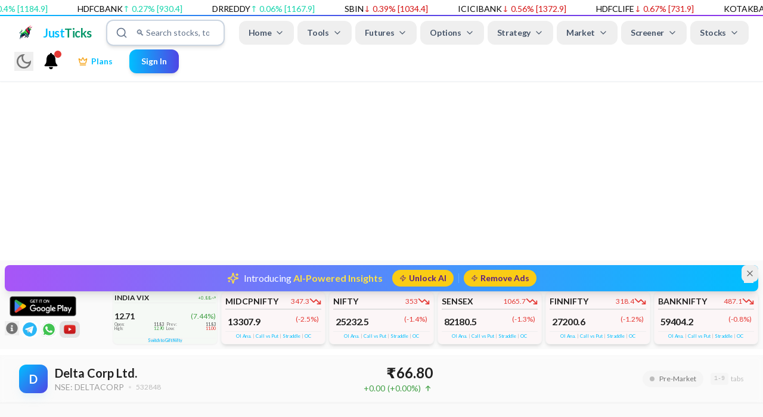

--- FILE ---
content_type: text/html; charset=utf-8
request_url: https://justticks.in/company/DELTACORP
body_size: 25806
content:
<!DOCTYPE html><html lang="en"><head><link rel="preload" as="style" href="https://cdnjs.cloudflare.com/ajax/libs/slick-carousel/1.6.0/slick.min.css"/><link rel="preload" as="style" href="https://cdnjs.cloudflare.com/ajax/libs/slick-carousel/1.6.0/slick-theme.min.css"/><meta charSet="utf-8"/><meta name="viewport" content="width=device-width"/><script>
              (function() {
                var theme = localStorage.getItem('justticks-theme');
                if (theme === 'dark' || (!theme && window.matchMedia('(prefers-color-scheme: dark)').matches)) {
                  document.documentElement.classList.add('dark');
                } else {
                  document.documentElement.classList.add('light');
                }
              })();
            </script><noscript><link rel="stylesheet" type="text/css" charSet="UTF-8" href="https://cdnjs.cloudflare.com/ajax/libs/slick-carousel/1.6.0/slick.min.css"/></noscript><noscript><link rel="stylesheet" type="text/css" href="https://cdnjs.cloudflare.com/ajax/libs/slick-carousel/1.6.0/slick-theme.min.css"/></noscript><link rel="icon" href="/favicon.ico"/><meta name="keywords" content="financial data, options trading, market analysis"/><title>Delta Corp Ltd.<!-- --> (<!-- -->DELTACORP<!-- -->) <!-- --> | Financial Analysis</title><meta name="description" content="Delta Corp Ltd. (DELTACORP) stock analysis:  . Balance sheet, cash flow, shareholding, and key financial metrics."/><meta property="og:title" content="Delta Corp Ltd. (DELTACORP) - Stock Analysis"/><meta property="og:description" content="Comprehensive financial analysis for Delta Corp Ltd.. View balance sheets, P&amp;L, key metrics, and shareholding patterns."/><meta property="og:type" content="website"/><meta name="twitter:card" content="summary_large_image"/><link rel="canonical" href="https://yourdomain.com/company/DELTACORP"/><script type="application/ld+json">{"@context":"https://schema.org","@type":"FinancialProduct","name":"Delta Corp Ltd. Stock (DELTACORP)","description":"Comprehensive financial analysis for Delta Corp Ltd. (DELTACORP) including balance sheets, cash flow, key metrics, shareholding patterns, and more.","provider":{"@type":"Organization","name":"Delta Corp Ltd."}}</script><meta name="next-head-count" content="17"/><meta name="viewport" content="width=device-width, initial-scale=1.0, maximum-scale=1.0, user-scalable=no, viewport-fit=cover"/><link rel="preconnect" href="https://fonts.googleapis.com"/><link rel="preconnect" href="https://fonts.gstatic.com"/><link rel="stylesheet" data-href="https://fonts.googleapis.com/css2?family=Inter:wght@300;400;500;600;700&amp;display=swap"/><link rel="stylesheet" data-href="https://fonts.googleapis.com/css2?family=Open+Sans:ital,wght@0,400;0,500;0,600;0,700;1,300&amp;display=swap"/><link rel="stylesheet" data-href="https://fonts.googleapis.com/css2?family=Roboto:wght@400;700&amp;family=Lato:wght@400;700&amp;family=Montserrat:wght@400;700&amp;family=Open+Sans:wght@400;700&amp;family=Noto+Sans:wght@400;700&amp;display=swap"/><link rel="stylesheet" data-href="https://fonts.googleapis.com/css2?family=Plus+Jakarta+Sans:wght@400;700&amp;display=swap"/><link rel="preload" as="style" href="https://cdnjs.cloudflare.com/ajax/libs/react-datepicker/2.14.1/react-datepicker.min.css"/><link rel="stylesheet" href="https://cdnjs.cloudflare.com/ajax/libs/react-datepicker/2.14.1/react-datepicker.min.css"/><script>
                !function(e,t,n,s,u,a){e.twq||(s=e.twq=function(){s.exe?s.exe.apply(s,arguments):s.queue.push(arguments);
                },s.version='1.1',s.queue=[],u=t.createElement(n),u.async=!0,u.src='https://static.ads-twitter.com/uwt.js',
                a=t.getElementsByTagName(n)[0],a.parentNode.insertBefore(u,a))}(window,document,'script');
                twq('config','pqk7e');
              </script><script>
                (function() {
                  try {
                    const theme = localStorage.getItem('theme');
                    const systemPrefersDark = window.matchMedia('(prefers-color-scheme: dark)').matches;
                    const shouldBeDark = theme === 'dark' || (!theme && systemPrefersDark);

                    if (shouldBeDark) {
                      document.documentElement.classList.add('dark');
                    } else {
                      document.documentElement.classList.remove('dark');
                    }
                  } catch (e) {}
                })();
              </script><link rel="preconnect" href="https://fonts.gstatic.com" crossorigin /><link rel="preload" href="/_next/static/css/4d6e5e73597c3cd3.css" as="style"/><link rel="stylesheet" href="/_next/static/css/4d6e5e73597c3cd3.css" data-n-g=""/><noscript data-n-css=""></noscript><script defer="" nomodule="" src="/_next/static/chunks/polyfills-78c92fac7aa8fdd8.js"></script><script src="/_next/static/chunks/webpack-9a382f9989d3a1bf.js" defer=""></script><script src="/_next/static/chunks/framework-0e8d27528ba61906.js" defer=""></script><script src="/_next/static/chunks/main-5174b3c2d13c2cf3.js" defer=""></script><script src="/_next/static/chunks/pages/_app-86196aa1540d80ee.js" defer=""></script><script src="/_next/static/chunks/4b358913-d7fca5cc5187e507.js" defer=""></script><script src="/_next/static/chunks/2518-601d88e701d8451e.js" defer=""></script><script src="/_next/static/chunks/1033-542a31019ab750d4.js" defer=""></script><script src="/_next/static/chunks/914-a574607276bd92b8.js" defer=""></script><script src="/_next/static/chunks/9612-84412ed52b446662.js" defer=""></script><script src="/_next/static/chunks/1218-6910f933b22aa402.js" defer=""></script><script src="/_next/static/chunks/228-6c4b789f0a290764.js" defer=""></script><script src="/_next/static/chunks/3916-91785389412785a0.js" defer=""></script><script src="/_next/static/chunks/5509-61f87f275e90e6d0.js" defer=""></script><script src="/_next/static/chunks/1440-93362b057db31890.js" defer=""></script><script src="/_next/static/chunks/2450-1e2fa2a07bfcf0e0.js" defer=""></script><script src="/_next/static/chunks/6254-4dbf3f68c57da12b.js" defer=""></script><script src="/_next/static/chunks/7895-4f97cb63066dcc7c.js" defer=""></script><script src="/_next/static/chunks/2001-3eade22ec187bd02.js" defer=""></script><script src="/_next/static/chunks/7984-05312db8dd24d332.js" defer=""></script><script src="/_next/static/chunks/6661-4fb6475405290899.js" defer=""></script><script src="/_next/static/chunks/pages/company/%5Bsymbol%5D-7ad612d7b4efe3ed.js" defer=""></script><script src="/_next/static/06ytonPMdph2bi_RwpoDC/_buildManifest.js" defer=""></script><script src="/_next/static/06ytonPMdph2bi_RwpoDC/_ssgManifest.js" defer=""></script><style data-href="https://fonts.googleapis.com/css2?family=Inter:wght@300;400;500;600;700&display=swap">@font-face{font-family:'Inter';font-style:normal;font-weight:300;font-display:swap;src:url(https://fonts.gstatic.com/l/font?kit=UcCO3FwrK3iLTeHuS_nVMrMxCp50SjIw2boKoduKmMEVuOKfMZs&skey=c491285d6722e4fa&v=v20) format('woff')}@font-face{font-family:'Inter';font-style:normal;font-weight:400;font-display:swap;src:url(https://fonts.gstatic.com/l/font?kit=UcCO3FwrK3iLTeHuS_nVMrMxCp50SjIw2boKoduKmMEVuLyfMZs&skey=c491285d6722e4fa&v=v20) format('woff')}@font-face{font-family:'Inter';font-style:normal;font-weight:500;font-display:swap;src:url(https://fonts.gstatic.com/l/font?kit=UcCO3FwrK3iLTeHuS_nVMrMxCp50SjIw2boKoduKmMEVuI6fMZs&skey=c491285d6722e4fa&v=v20) format('woff')}@font-face{font-family:'Inter';font-style:normal;font-weight:600;font-display:swap;src:url(https://fonts.gstatic.com/l/font?kit=UcCO3FwrK3iLTeHuS_nVMrMxCp50SjIw2boKoduKmMEVuGKYMZs&skey=c491285d6722e4fa&v=v20) format('woff')}@font-face{font-family:'Inter';font-style:normal;font-weight:700;font-display:swap;src:url(https://fonts.gstatic.com/l/font?kit=UcCO3FwrK3iLTeHuS_nVMrMxCp50SjIw2boKoduKmMEVuFuYMZs&skey=c491285d6722e4fa&v=v20) format('woff')}@font-face{font-family:'Inter';font-style:normal;font-weight:300;font-display:swap;src:url(https://fonts.gstatic.com/s/inter/v20/UcC73FwrK3iLTeHuS_nVMrMxCp50SjIa2JL7W0Q5n-wU.woff2) format('woff2');unicode-range:U+0460-052F,U+1C80-1C8A,U+20B4,U+2DE0-2DFF,U+A640-A69F,U+FE2E-FE2F}@font-face{font-family:'Inter';font-style:normal;font-weight:300;font-display:swap;src:url(https://fonts.gstatic.com/s/inter/v20/UcC73FwrK3iLTeHuS_nVMrMxCp50SjIa0ZL7W0Q5n-wU.woff2) format('woff2');unicode-range:U+0301,U+0400-045F,U+0490-0491,U+04B0-04B1,U+2116}@font-face{font-family:'Inter';font-style:normal;font-weight:300;font-display:swap;src:url(https://fonts.gstatic.com/s/inter/v20/UcC73FwrK3iLTeHuS_nVMrMxCp50SjIa2ZL7W0Q5n-wU.woff2) format('woff2');unicode-range:U+1F00-1FFF}@font-face{font-family:'Inter';font-style:normal;font-weight:300;font-display:swap;src:url(https://fonts.gstatic.com/s/inter/v20/UcC73FwrK3iLTeHuS_nVMrMxCp50SjIa1pL7W0Q5n-wU.woff2) format('woff2');unicode-range:U+0370-0377,U+037A-037F,U+0384-038A,U+038C,U+038E-03A1,U+03A3-03FF}@font-face{font-family:'Inter';font-style:normal;font-weight:300;font-display:swap;src:url(https://fonts.gstatic.com/s/inter/v20/UcC73FwrK3iLTeHuS_nVMrMxCp50SjIa2pL7W0Q5n-wU.woff2) format('woff2');unicode-range:U+0102-0103,U+0110-0111,U+0128-0129,U+0168-0169,U+01A0-01A1,U+01AF-01B0,U+0300-0301,U+0303-0304,U+0308-0309,U+0323,U+0329,U+1EA0-1EF9,U+20AB}@font-face{font-family:'Inter';font-style:normal;font-weight:300;font-display:swap;src:url(https://fonts.gstatic.com/s/inter/v20/UcC73FwrK3iLTeHuS_nVMrMxCp50SjIa25L7W0Q5n-wU.woff2) format('woff2');unicode-range:U+0100-02BA,U+02BD-02C5,U+02C7-02CC,U+02CE-02D7,U+02DD-02FF,U+0304,U+0308,U+0329,U+1D00-1DBF,U+1E00-1E9F,U+1EF2-1EFF,U+2020,U+20A0-20AB,U+20AD-20C0,U+2113,U+2C60-2C7F,U+A720-A7FF}@font-face{font-family:'Inter';font-style:normal;font-weight:300;font-display:swap;src:url(https://fonts.gstatic.com/s/inter/v20/UcC73FwrK3iLTeHuS_nVMrMxCp50SjIa1ZL7W0Q5nw.woff2) format('woff2');unicode-range:U+0000-00FF,U+0131,U+0152-0153,U+02BB-02BC,U+02C6,U+02DA,U+02DC,U+0304,U+0308,U+0329,U+2000-206F,U+20AC,U+2122,U+2191,U+2193,U+2212,U+2215,U+FEFF,U+FFFD}@font-face{font-family:'Inter';font-style:normal;font-weight:400;font-display:swap;src:url(https://fonts.gstatic.com/s/inter/v20/UcC73FwrK3iLTeHuS_nVMrMxCp50SjIa2JL7W0Q5n-wU.woff2) format('woff2');unicode-range:U+0460-052F,U+1C80-1C8A,U+20B4,U+2DE0-2DFF,U+A640-A69F,U+FE2E-FE2F}@font-face{font-family:'Inter';font-style:normal;font-weight:400;font-display:swap;src:url(https://fonts.gstatic.com/s/inter/v20/UcC73FwrK3iLTeHuS_nVMrMxCp50SjIa0ZL7W0Q5n-wU.woff2) format('woff2');unicode-range:U+0301,U+0400-045F,U+0490-0491,U+04B0-04B1,U+2116}@font-face{font-family:'Inter';font-style:normal;font-weight:400;font-display:swap;src:url(https://fonts.gstatic.com/s/inter/v20/UcC73FwrK3iLTeHuS_nVMrMxCp50SjIa2ZL7W0Q5n-wU.woff2) format('woff2');unicode-range:U+1F00-1FFF}@font-face{font-family:'Inter';font-style:normal;font-weight:400;font-display:swap;src:url(https://fonts.gstatic.com/s/inter/v20/UcC73FwrK3iLTeHuS_nVMrMxCp50SjIa1pL7W0Q5n-wU.woff2) format('woff2');unicode-range:U+0370-0377,U+037A-037F,U+0384-038A,U+038C,U+038E-03A1,U+03A3-03FF}@font-face{font-family:'Inter';font-style:normal;font-weight:400;font-display:swap;src:url(https://fonts.gstatic.com/s/inter/v20/UcC73FwrK3iLTeHuS_nVMrMxCp50SjIa2pL7W0Q5n-wU.woff2) format('woff2');unicode-range:U+0102-0103,U+0110-0111,U+0128-0129,U+0168-0169,U+01A0-01A1,U+01AF-01B0,U+0300-0301,U+0303-0304,U+0308-0309,U+0323,U+0329,U+1EA0-1EF9,U+20AB}@font-face{font-family:'Inter';font-style:normal;font-weight:400;font-display:swap;src:url(https://fonts.gstatic.com/s/inter/v20/UcC73FwrK3iLTeHuS_nVMrMxCp50SjIa25L7W0Q5n-wU.woff2) format('woff2');unicode-range:U+0100-02BA,U+02BD-02C5,U+02C7-02CC,U+02CE-02D7,U+02DD-02FF,U+0304,U+0308,U+0329,U+1D00-1DBF,U+1E00-1E9F,U+1EF2-1EFF,U+2020,U+20A0-20AB,U+20AD-20C0,U+2113,U+2C60-2C7F,U+A720-A7FF}@font-face{font-family:'Inter';font-style:normal;font-weight:400;font-display:swap;src:url(https://fonts.gstatic.com/s/inter/v20/UcC73FwrK3iLTeHuS_nVMrMxCp50SjIa1ZL7W0Q5nw.woff2) format('woff2');unicode-range:U+0000-00FF,U+0131,U+0152-0153,U+02BB-02BC,U+02C6,U+02DA,U+02DC,U+0304,U+0308,U+0329,U+2000-206F,U+20AC,U+2122,U+2191,U+2193,U+2212,U+2215,U+FEFF,U+FFFD}@font-face{font-family:'Inter';font-style:normal;font-weight:500;font-display:swap;src:url(https://fonts.gstatic.com/s/inter/v20/UcC73FwrK3iLTeHuS_nVMrMxCp50SjIa2JL7W0Q5n-wU.woff2) format('woff2');unicode-range:U+0460-052F,U+1C80-1C8A,U+20B4,U+2DE0-2DFF,U+A640-A69F,U+FE2E-FE2F}@font-face{font-family:'Inter';font-style:normal;font-weight:500;font-display:swap;src:url(https://fonts.gstatic.com/s/inter/v20/UcC73FwrK3iLTeHuS_nVMrMxCp50SjIa0ZL7W0Q5n-wU.woff2) format('woff2');unicode-range:U+0301,U+0400-045F,U+0490-0491,U+04B0-04B1,U+2116}@font-face{font-family:'Inter';font-style:normal;font-weight:500;font-display:swap;src:url(https://fonts.gstatic.com/s/inter/v20/UcC73FwrK3iLTeHuS_nVMrMxCp50SjIa2ZL7W0Q5n-wU.woff2) format('woff2');unicode-range:U+1F00-1FFF}@font-face{font-family:'Inter';font-style:normal;font-weight:500;font-display:swap;src:url(https://fonts.gstatic.com/s/inter/v20/UcC73FwrK3iLTeHuS_nVMrMxCp50SjIa1pL7W0Q5n-wU.woff2) format('woff2');unicode-range:U+0370-0377,U+037A-037F,U+0384-038A,U+038C,U+038E-03A1,U+03A3-03FF}@font-face{font-family:'Inter';font-style:normal;font-weight:500;font-display:swap;src:url(https://fonts.gstatic.com/s/inter/v20/UcC73FwrK3iLTeHuS_nVMrMxCp50SjIa2pL7W0Q5n-wU.woff2) format('woff2');unicode-range:U+0102-0103,U+0110-0111,U+0128-0129,U+0168-0169,U+01A0-01A1,U+01AF-01B0,U+0300-0301,U+0303-0304,U+0308-0309,U+0323,U+0329,U+1EA0-1EF9,U+20AB}@font-face{font-family:'Inter';font-style:normal;font-weight:500;font-display:swap;src:url(https://fonts.gstatic.com/s/inter/v20/UcC73FwrK3iLTeHuS_nVMrMxCp50SjIa25L7W0Q5n-wU.woff2) format('woff2');unicode-range:U+0100-02BA,U+02BD-02C5,U+02C7-02CC,U+02CE-02D7,U+02DD-02FF,U+0304,U+0308,U+0329,U+1D00-1DBF,U+1E00-1E9F,U+1EF2-1EFF,U+2020,U+20A0-20AB,U+20AD-20C0,U+2113,U+2C60-2C7F,U+A720-A7FF}@font-face{font-family:'Inter';font-style:normal;font-weight:500;font-display:swap;src:url(https://fonts.gstatic.com/s/inter/v20/UcC73FwrK3iLTeHuS_nVMrMxCp50SjIa1ZL7W0Q5nw.woff2) format('woff2');unicode-range:U+0000-00FF,U+0131,U+0152-0153,U+02BB-02BC,U+02C6,U+02DA,U+02DC,U+0304,U+0308,U+0329,U+2000-206F,U+20AC,U+2122,U+2191,U+2193,U+2212,U+2215,U+FEFF,U+FFFD}@font-face{font-family:'Inter';font-style:normal;font-weight:600;font-display:swap;src:url(https://fonts.gstatic.com/s/inter/v20/UcC73FwrK3iLTeHuS_nVMrMxCp50SjIa2JL7W0Q5n-wU.woff2) format('woff2');unicode-range:U+0460-052F,U+1C80-1C8A,U+20B4,U+2DE0-2DFF,U+A640-A69F,U+FE2E-FE2F}@font-face{font-family:'Inter';font-style:normal;font-weight:600;font-display:swap;src:url(https://fonts.gstatic.com/s/inter/v20/UcC73FwrK3iLTeHuS_nVMrMxCp50SjIa0ZL7W0Q5n-wU.woff2) format('woff2');unicode-range:U+0301,U+0400-045F,U+0490-0491,U+04B0-04B1,U+2116}@font-face{font-family:'Inter';font-style:normal;font-weight:600;font-display:swap;src:url(https://fonts.gstatic.com/s/inter/v20/UcC73FwrK3iLTeHuS_nVMrMxCp50SjIa2ZL7W0Q5n-wU.woff2) format('woff2');unicode-range:U+1F00-1FFF}@font-face{font-family:'Inter';font-style:normal;font-weight:600;font-display:swap;src:url(https://fonts.gstatic.com/s/inter/v20/UcC73FwrK3iLTeHuS_nVMrMxCp50SjIa1pL7W0Q5n-wU.woff2) format('woff2');unicode-range:U+0370-0377,U+037A-037F,U+0384-038A,U+038C,U+038E-03A1,U+03A3-03FF}@font-face{font-family:'Inter';font-style:normal;font-weight:600;font-display:swap;src:url(https://fonts.gstatic.com/s/inter/v20/UcC73FwrK3iLTeHuS_nVMrMxCp50SjIa2pL7W0Q5n-wU.woff2) format('woff2');unicode-range:U+0102-0103,U+0110-0111,U+0128-0129,U+0168-0169,U+01A0-01A1,U+01AF-01B0,U+0300-0301,U+0303-0304,U+0308-0309,U+0323,U+0329,U+1EA0-1EF9,U+20AB}@font-face{font-family:'Inter';font-style:normal;font-weight:600;font-display:swap;src:url(https://fonts.gstatic.com/s/inter/v20/UcC73FwrK3iLTeHuS_nVMrMxCp50SjIa25L7W0Q5n-wU.woff2) format('woff2');unicode-range:U+0100-02BA,U+02BD-02C5,U+02C7-02CC,U+02CE-02D7,U+02DD-02FF,U+0304,U+0308,U+0329,U+1D00-1DBF,U+1E00-1E9F,U+1EF2-1EFF,U+2020,U+20A0-20AB,U+20AD-20C0,U+2113,U+2C60-2C7F,U+A720-A7FF}@font-face{font-family:'Inter';font-style:normal;font-weight:600;font-display:swap;src:url(https://fonts.gstatic.com/s/inter/v20/UcC73FwrK3iLTeHuS_nVMrMxCp50SjIa1ZL7W0Q5nw.woff2) format('woff2');unicode-range:U+0000-00FF,U+0131,U+0152-0153,U+02BB-02BC,U+02C6,U+02DA,U+02DC,U+0304,U+0308,U+0329,U+2000-206F,U+20AC,U+2122,U+2191,U+2193,U+2212,U+2215,U+FEFF,U+FFFD}@font-face{font-family:'Inter';font-style:normal;font-weight:700;font-display:swap;src:url(https://fonts.gstatic.com/s/inter/v20/UcC73FwrK3iLTeHuS_nVMrMxCp50SjIa2JL7W0Q5n-wU.woff2) format('woff2');unicode-range:U+0460-052F,U+1C80-1C8A,U+20B4,U+2DE0-2DFF,U+A640-A69F,U+FE2E-FE2F}@font-face{font-family:'Inter';font-style:normal;font-weight:700;font-display:swap;src:url(https://fonts.gstatic.com/s/inter/v20/UcC73FwrK3iLTeHuS_nVMrMxCp50SjIa0ZL7W0Q5n-wU.woff2) format('woff2');unicode-range:U+0301,U+0400-045F,U+0490-0491,U+04B0-04B1,U+2116}@font-face{font-family:'Inter';font-style:normal;font-weight:700;font-display:swap;src:url(https://fonts.gstatic.com/s/inter/v20/UcC73FwrK3iLTeHuS_nVMrMxCp50SjIa2ZL7W0Q5n-wU.woff2) format('woff2');unicode-range:U+1F00-1FFF}@font-face{font-family:'Inter';font-style:normal;font-weight:700;font-display:swap;src:url(https://fonts.gstatic.com/s/inter/v20/UcC73FwrK3iLTeHuS_nVMrMxCp50SjIa1pL7W0Q5n-wU.woff2) format('woff2');unicode-range:U+0370-0377,U+037A-037F,U+0384-038A,U+038C,U+038E-03A1,U+03A3-03FF}@font-face{font-family:'Inter';font-style:normal;font-weight:700;font-display:swap;src:url(https://fonts.gstatic.com/s/inter/v20/UcC73FwrK3iLTeHuS_nVMrMxCp50SjIa2pL7W0Q5n-wU.woff2) format('woff2');unicode-range:U+0102-0103,U+0110-0111,U+0128-0129,U+0168-0169,U+01A0-01A1,U+01AF-01B0,U+0300-0301,U+0303-0304,U+0308-0309,U+0323,U+0329,U+1EA0-1EF9,U+20AB}@font-face{font-family:'Inter';font-style:normal;font-weight:700;font-display:swap;src:url(https://fonts.gstatic.com/s/inter/v20/UcC73FwrK3iLTeHuS_nVMrMxCp50SjIa25L7W0Q5n-wU.woff2) format('woff2');unicode-range:U+0100-02BA,U+02BD-02C5,U+02C7-02CC,U+02CE-02D7,U+02DD-02FF,U+0304,U+0308,U+0329,U+1D00-1DBF,U+1E00-1E9F,U+1EF2-1EFF,U+2020,U+20A0-20AB,U+20AD-20C0,U+2113,U+2C60-2C7F,U+A720-A7FF}@font-face{font-family:'Inter';font-style:normal;font-weight:700;font-display:swap;src:url(https://fonts.gstatic.com/s/inter/v20/UcC73FwrK3iLTeHuS_nVMrMxCp50SjIa1ZL7W0Q5nw.woff2) format('woff2');unicode-range:U+0000-00FF,U+0131,U+0152-0153,U+02BB-02BC,U+02C6,U+02DA,U+02DC,U+0304,U+0308,U+0329,U+2000-206F,U+20AC,U+2122,U+2191,U+2193,U+2212,U+2215,U+FEFF,U+FFFD}</style><style data-href="https://fonts.googleapis.com/css2?family=Open+Sans:ital,wght@0,400;0,500;0,600;0,700;1,300&display=swap">@font-face{font-family:'Open Sans';font-style:italic;font-weight:300;font-stretch:normal;font-display:swap;src:url(https://fonts.gstatic.com/l/font?kit=memQYaGs126MiZpBA-UFUIcVXSCEkx2cmqvXlWq8tWZ0Pw86hd0Rk5hkaVQ&skey=743457fe2cc29280&v=v44) format('woff')}@font-face{font-family:'Open Sans';font-style:normal;font-weight:400;font-stretch:normal;font-display:swap;src:url(https://fonts.gstatic.com/l/font?kit=memSYaGs126MiZpBA-UvWbX2vVnXBbObj2OVZyOOSr4dVJWUgsjZ0C4k&skey=62c1cbfccc78b4b2&v=v44) format('woff')}@font-face{font-family:'Open Sans';font-style:normal;font-weight:500;font-stretch:normal;font-display:swap;src:url(https://fonts.gstatic.com/l/font?kit=memSYaGs126MiZpBA-UvWbX2vVnXBbObj2OVZyOOSr4dVJWUgsjr0C4k&skey=62c1cbfccc78b4b2&v=v44) format('woff')}@font-face{font-family:'Open Sans';font-style:normal;font-weight:600;font-stretch:normal;font-display:swap;src:url(https://fonts.gstatic.com/l/font?kit=memSYaGs126MiZpBA-UvWbX2vVnXBbObj2OVZyOOSr4dVJWUgsgH1y4k&skey=62c1cbfccc78b4b2&v=v44) format('woff')}@font-face{font-family:'Open Sans';font-style:normal;font-weight:700;font-stretch:normal;font-display:swap;src:url(https://fonts.gstatic.com/l/font?kit=memSYaGs126MiZpBA-UvWbX2vVnXBbObj2OVZyOOSr4dVJWUgsg-1y4k&skey=62c1cbfccc78b4b2&v=v44) format('woff')}@font-face{font-family:'Open Sans';font-style:italic;font-weight:300;font-stretch:100%;font-display:swap;src:url(https://fonts.gstatic.com/l/font?kit=memQYaGs126MiZpBA-UFUIcVXSCEkx2cmqvXlWq8tWZ0Pw86hd0Rk5hkWV0exoMUdjFXmSU_&skey=743457fe2cc29280&v=v44) format('woff');unicode-range:U+0460-052F,U+1C80-1C8A,U+20B4,U+2DE0-2DFF,U+A640-A69F,U+FE2E-FE2F}@font-face{font-family:'Open Sans';font-style:italic;font-weight:300;font-stretch:100%;font-display:swap;src:url(https://fonts.gstatic.com/l/font?kit=memQYaGs126MiZpBA-UFUIcVXSCEkx2cmqvXlWq8tWZ0Pw86hd0Rk5hkWVQexoMUdjFXmSU_&skey=743457fe2cc29280&v=v44) format('woff');unicode-range:U+0301,U+0400-045F,U+0490-0491,U+04B0-04B1,U+2116}@font-face{font-family:'Open Sans';font-style:italic;font-weight:300;font-stretch:100%;font-display:swap;src:url(https://fonts.gstatic.com/l/font?kit=memQYaGs126MiZpBA-UFUIcVXSCEkx2cmqvXlWq8tWZ0Pw86hd0Rk5hkWVwexoMUdjFXmSU_&skey=743457fe2cc29280&v=v44) format('woff');unicode-range:U+1F00-1FFF}@font-face{font-family:'Open Sans';font-style:italic;font-weight:300;font-stretch:100%;font-display:swap;src:url(https://fonts.gstatic.com/l/font?kit=memQYaGs126MiZpBA-UFUIcVXSCEkx2cmqvXlWq8tWZ0Pw86hd0Rk5hkWVMexoMUdjFXmSU_&skey=743457fe2cc29280&v=v44) format('woff');unicode-range:U+0370-0377,U+037A-037F,U+0384-038A,U+038C,U+038E-03A1,U+03A3-03FF}@font-face{font-family:'Open Sans';font-style:italic;font-weight:300;font-stretch:100%;font-display:swap;src:url(https://fonts.gstatic.com/l/font?kit=memQYaGs126MiZpBA-UFUIcVXSCEkx2cmqvXlWq8tWZ0Pw86hd0Rk5hkWVIexoMUdjFXmSU_&skey=743457fe2cc29280&v=v44) format('woff');unicode-range:U+0307-0308,U+0590-05FF,U+200C-2010,U+20AA,U+25CC,U+FB1D-FB4F}@font-face{font-family:'Open Sans';font-style:italic;font-weight:300;font-stretch:100%;font-display:swap;src:url(https://fonts.gstatic.com/l/font?kit=memQYaGs126MiZpBA-UFUIcVXSCEkx2cmqvXlWq8tWZ0Pw86hd0Rk5hkWSwexoMUdjFXmSU_&skey=743457fe2cc29280&v=v44) format('woff');unicode-range:U+0302-0303,U+0305,U+0307-0308,U+0310,U+0312,U+0315,U+031A,U+0326-0327,U+032C,U+032F-0330,U+0332-0333,U+0338,U+033A,U+0346,U+034D,U+0391-03A1,U+03A3-03A9,U+03B1-03C9,U+03D1,U+03D5-03D6,U+03F0-03F1,U+03F4-03F5,U+2016-2017,U+2034-2038,U+203C,U+2040,U+2043,U+2047,U+2050,U+2057,U+205F,U+2070-2071,U+2074-208E,U+2090-209C,U+20D0-20DC,U+20E1,U+20E5-20EF,U+2100-2112,U+2114-2115,U+2117-2121,U+2123-214F,U+2190,U+2192,U+2194-21AE,U+21B0-21E5,U+21F1-21F2,U+21F4-2211,U+2213-2214,U+2216-22FF,U+2308-230B,U+2310,U+2319,U+231C-2321,U+2336-237A,U+237C,U+2395,U+239B-23B7,U+23D0,U+23DC-23E1,U+2474-2475,U+25AF,U+25B3,U+25B7,U+25BD,U+25C1,U+25CA,U+25CC,U+25FB,U+266D-266F,U+27C0-27FF,U+2900-2AFF,U+2B0E-2B11,U+2B30-2B4C,U+2BFE,U+3030,U+FF5B,U+FF5D,U+1D400-1D7FF,U+1EE00-1EEFF}@font-face{font-family:'Open Sans';font-style:italic;font-weight:300;font-stretch:100%;font-display:swap;src:url(https://fonts.gstatic.com/l/font?kit=memQYaGs126MiZpBA-UFUIcVXSCEkx2cmqvXlWq8tWZ0Pw86hd0Rk5hkWT4exoMUdjFXmSU_&skey=743457fe2cc29280&v=v44) format('woff');unicode-range:U+0001-000C,U+000E-001F,U+007F-009F,U+20DD-20E0,U+20E2-20E4,U+2150-218F,U+2190,U+2192,U+2194-2199,U+21AF,U+21E6-21F0,U+21F3,U+2218-2219,U+2299,U+22C4-22C6,U+2300-243F,U+2440-244A,U+2460-24FF,U+25A0-27BF,U+2800-28FF,U+2921-2922,U+2981,U+29BF,U+29EB,U+2B00-2BFF,U+4DC0-4DFF,U+FFF9-FFFB,U+10140-1018E,U+10190-1019C,U+101A0,U+101D0-101FD,U+102E0-102FB,U+10E60-10E7E,U+1D2C0-1D2D3,U+1D2E0-1D37F,U+1F000-1F0FF,U+1F100-1F1AD,U+1F1E6-1F1FF,U+1F30D-1F30F,U+1F315,U+1F31C,U+1F31E,U+1F320-1F32C,U+1F336,U+1F378,U+1F37D,U+1F382,U+1F393-1F39F,U+1F3A7-1F3A8,U+1F3AC-1F3AF,U+1F3C2,U+1F3C4-1F3C6,U+1F3CA-1F3CE,U+1F3D4-1F3E0,U+1F3ED,U+1F3F1-1F3F3,U+1F3F5-1F3F7,U+1F408,U+1F415,U+1F41F,U+1F426,U+1F43F,U+1F441-1F442,U+1F444,U+1F446-1F449,U+1F44C-1F44E,U+1F453,U+1F46A,U+1F47D,U+1F4A3,U+1F4B0,U+1F4B3,U+1F4B9,U+1F4BB,U+1F4BF,U+1F4C8-1F4CB,U+1F4D6,U+1F4DA,U+1F4DF,U+1F4E3-1F4E6,U+1F4EA-1F4ED,U+1F4F7,U+1F4F9-1F4FB,U+1F4FD-1F4FE,U+1F503,U+1F507-1F50B,U+1F50D,U+1F512-1F513,U+1F53E-1F54A,U+1F54F-1F5FA,U+1F610,U+1F650-1F67F,U+1F687,U+1F68D,U+1F691,U+1F694,U+1F698,U+1F6AD,U+1F6B2,U+1F6B9-1F6BA,U+1F6BC,U+1F6C6-1F6CF,U+1F6D3-1F6D7,U+1F6E0-1F6EA,U+1F6F0-1F6F3,U+1F6F7-1F6FC,U+1F700-1F7FF,U+1F800-1F80B,U+1F810-1F847,U+1F850-1F859,U+1F860-1F887,U+1F890-1F8AD,U+1F8B0-1F8BB,U+1F8C0-1F8C1,U+1F900-1F90B,U+1F93B,U+1F946,U+1F984,U+1F996,U+1F9E9,U+1FA00-1FA6F,U+1FA70-1FA7C,U+1FA80-1FA89,U+1FA8F-1FAC6,U+1FACE-1FADC,U+1FADF-1FAE9,U+1FAF0-1FAF8,U+1FB00-1FBFF}@font-face{font-family:'Open Sans';font-style:italic;font-weight:300;font-stretch:100%;font-display:swap;src:url(https://fonts.gstatic.com/l/font?kit=memQYaGs126MiZpBA-UFUIcVXSCEkx2cmqvXlWq8tWZ0Pw86hd0Rk5hkWV8exoMUdjFXmSU_&skey=743457fe2cc29280&v=v44) format('woff');unicode-range:U+0102-0103,U+0110-0111,U+0128-0129,U+0168-0169,U+01A0-01A1,U+01AF-01B0,U+0300-0301,U+0303-0304,U+0308-0309,U+0323,U+0329,U+1EA0-1EF9,U+20AB}@font-face{font-family:'Open Sans';font-style:italic;font-weight:300;font-stretch:100%;font-display:swap;src:url(https://fonts.gstatic.com/l/font?kit=memQYaGs126MiZpBA-UFUIcVXSCEkx2cmqvXlWq8tWZ0Pw86hd0Rk5hkWV4exoMUdjFXmSU_&skey=743457fe2cc29280&v=v44) format('woff');unicode-range:U+0100-02BA,U+02BD-02C5,U+02C7-02CC,U+02CE-02D7,U+02DD-02FF,U+0304,U+0308,U+0329,U+1D00-1DBF,U+1E00-1E9F,U+1EF2-1EFF,U+2020,U+20A0-20AB,U+20AD-20C0,U+2113,U+2C60-2C7F,U+A720-A7FF}@font-face{font-family:'Open Sans';font-style:italic;font-weight:300;font-stretch:100%;font-display:swap;src:url(https://fonts.gstatic.com/l/font?kit=memQYaGs126MiZpBA-UFUIcVXSCEkx2cmqvXlWq8tWZ0Pw86hd0Rk5hkWVAexoMUdjFXmQ&skey=743457fe2cc29280&v=v44) format('woff');unicode-range:U+0000-00FF,U+0131,U+0152-0153,U+02BB-02BC,U+02C6,U+02DA,U+02DC,U+0304,U+0308,U+0329,U+2000-206F,U+20AC,U+2122,U+2191,U+2193,U+2212,U+2215,U+FEFF,U+FFFD}@font-face{font-family:'Open Sans';font-style:normal;font-weight:400;font-stretch:100%;font-display:swap;src:url(https://fonts.gstatic.com/s/opensans/v44/memvYaGs126MiZpBA-UvWbX2vVnXBbObj2OVTSKmu0SC55K5gw.woff2) format('woff2');unicode-range:U+0460-052F,U+1C80-1C8A,U+20B4,U+2DE0-2DFF,U+A640-A69F,U+FE2E-FE2F}@font-face{font-family:'Open Sans';font-style:normal;font-weight:400;font-stretch:100%;font-display:swap;src:url(https://fonts.gstatic.com/s/opensans/v44/memvYaGs126MiZpBA-UvWbX2vVnXBbObj2OVTSumu0SC55K5gw.woff2) format('woff2');unicode-range:U+0301,U+0400-045F,U+0490-0491,U+04B0-04B1,U+2116}@font-face{font-family:'Open Sans';font-style:normal;font-weight:400;font-stretch:100%;font-display:swap;src:url(https://fonts.gstatic.com/s/opensans/v44/memvYaGs126MiZpBA-UvWbX2vVnXBbObj2OVTSOmu0SC55K5gw.woff2) format('woff2');unicode-range:U+1F00-1FFF}@font-face{font-family:'Open Sans';font-style:normal;font-weight:400;font-stretch:100%;font-display:swap;src:url(https://fonts.gstatic.com/s/opensans/v44/memvYaGs126MiZpBA-UvWbX2vVnXBbObj2OVTSymu0SC55K5gw.woff2) format('woff2');unicode-range:U+0370-0377,U+037A-037F,U+0384-038A,U+038C,U+038E-03A1,U+03A3-03FF}@font-face{font-family:'Open Sans';font-style:normal;font-weight:400;font-stretch:100%;font-display:swap;src:url(https://fonts.gstatic.com/s/opensans/v44/memvYaGs126MiZpBA-UvWbX2vVnXBbObj2OVTS2mu0SC55K5gw.woff2) format('woff2');unicode-range:U+0307-0308,U+0590-05FF,U+200C-2010,U+20AA,U+25CC,U+FB1D-FB4F}@font-face{font-family:'Open Sans';font-style:normal;font-weight:400;font-stretch:100%;font-display:swap;src:url(https://fonts.gstatic.com/s/opensans/v44/memvYaGs126MiZpBA-UvWbX2vVnXBbObj2OVTVOmu0SC55K5gw.woff2) format('woff2');unicode-range:U+0302-0303,U+0305,U+0307-0308,U+0310,U+0312,U+0315,U+031A,U+0326-0327,U+032C,U+032F-0330,U+0332-0333,U+0338,U+033A,U+0346,U+034D,U+0391-03A1,U+03A3-03A9,U+03B1-03C9,U+03D1,U+03D5-03D6,U+03F0-03F1,U+03F4-03F5,U+2016-2017,U+2034-2038,U+203C,U+2040,U+2043,U+2047,U+2050,U+2057,U+205F,U+2070-2071,U+2074-208E,U+2090-209C,U+20D0-20DC,U+20E1,U+20E5-20EF,U+2100-2112,U+2114-2115,U+2117-2121,U+2123-214F,U+2190,U+2192,U+2194-21AE,U+21B0-21E5,U+21F1-21F2,U+21F4-2211,U+2213-2214,U+2216-22FF,U+2308-230B,U+2310,U+2319,U+231C-2321,U+2336-237A,U+237C,U+2395,U+239B-23B7,U+23D0,U+23DC-23E1,U+2474-2475,U+25AF,U+25B3,U+25B7,U+25BD,U+25C1,U+25CA,U+25CC,U+25FB,U+266D-266F,U+27C0-27FF,U+2900-2AFF,U+2B0E-2B11,U+2B30-2B4C,U+2BFE,U+3030,U+FF5B,U+FF5D,U+1D400-1D7FF,U+1EE00-1EEFF}@font-face{font-family:'Open Sans';font-style:normal;font-weight:400;font-stretch:100%;font-display:swap;src:url(https://fonts.gstatic.com/s/opensans/v44/memvYaGs126MiZpBA-UvWbX2vVnXBbObj2OVTUGmu0SC55K5gw.woff2) format('woff2');unicode-range:U+0001-000C,U+000E-001F,U+007F-009F,U+20DD-20E0,U+20E2-20E4,U+2150-218F,U+2190,U+2192,U+2194-2199,U+21AF,U+21E6-21F0,U+21F3,U+2218-2219,U+2299,U+22C4-22C6,U+2300-243F,U+2440-244A,U+2460-24FF,U+25A0-27BF,U+2800-28FF,U+2921-2922,U+2981,U+29BF,U+29EB,U+2B00-2BFF,U+4DC0-4DFF,U+FFF9-FFFB,U+10140-1018E,U+10190-1019C,U+101A0,U+101D0-101FD,U+102E0-102FB,U+10E60-10E7E,U+1D2C0-1D2D3,U+1D2E0-1D37F,U+1F000-1F0FF,U+1F100-1F1AD,U+1F1E6-1F1FF,U+1F30D-1F30F,U+1F315,U+1F31C,U+1F31E,U+1F320-1F32C,U+1F336,U+1F378,U+1F37D,U+1F382,U+1F393-1F39F,U+1F3A7-1F3A8,U+1F3AC-1F3AF,U+1F3C2,U+1F3C4-1F3C6,U+1F3CA-1F3CE,U+1F3D4-1F3E0,U+1F3ED,U+1F3F1-1F3F3,U+1F3F5-1F3F7,U+1F408,U+1F415,U+1F41F,U+1F426,U+1F43F,U+1F441-1F442,U+1F444,U+1F446-1F449,U+1F44C-1F44E,U+1F453,U+1F46A,U+1F47D,U+1F4A3,U+1F4B0,U+1F4B3,U+1F4B9,U+1F4BB,U+1F4BF,U+1F4C8-1F4CB,U+1F4D6,U+1F4DA,U+1F4DF,U+1F4E3-1F4E6,U+1F4EA-1F4ED,U+1F4F7,U+1F4F9-1F4FB,U+1F4FD-1F4FE,U+1F503,U+1F507-1F50B,U+1F50D,U+1F512-1F513,U+1F53E-1F54A,U+1F54F-1F5FA,U+1F610,U+1F650-1F67F,U+1F687,U+1F68D,U+1F691,U+1F694,U+1F698,U+1F6AD,U+1F6B2,U+1F6B9-1F6BA,U+1F6BC,U+1F6C6-1F6CF,U+1F6D3-1F6D7,U+1F6E0-1F6EA,U+1F6F0-1F6F3,U+1F6F7-1F6FC,U+1F700-1F7FF,U+1F800-1F80B,U+1F810-1F847,U+1F850-1F859,U+1F860-1F887,U+1F890-1F8AD,U+1F8B0-1F8BB,U+1F8C0-1F8C1,U+1F900-1F90B,U+1F93B,U+1F946,U+1F984,U+1F996,U+1F9E9,U+1FA00-1FA6F,U+1FA70-1FA7C,U+1FA80-1FA89,U+1FA8F-1FAC6,U+1FACE-1FADC,U+1FADF-1FAE9,U+1FAF0-1FAF8,U+1FB00-1FBFF}@font-face{font-family:'Open Sans';font-style:normal;font-weight:400;font-stretch:100%;font-display:swap;src:url(https://fonts.gstatic.com/s/opensans/v44/memvYaGs126MiZpBA-UvWbX2vVnXBbObj2OVTSCmu0SC55K5gw.woff2) format('woff2');unicode-range:U+0102-0103,U+0110-0111,U+0128-0129,U+0168-0169,U+01A0-01A1,U+01AF-01B0,U+0300-0301,U+0303-0304,U+0308-0309,U+0323,U+0329,U+1EA0-1EF9,U+20AB}@font-face{font-family:'Open Sans';font-style:normal;font-weight:400;font-stretch:100%;font-display:swap;src:url(https://fonts.gstatic.com/s/opensans/v44/memvYaGs126MiZpBA-UvWbX2vVnXBbObj2OVTSGmu0SC55K5gw.woff2) format('woff2');unicode-range:U+0100-02BA,U+02BD-02C5,U+02C7-02CC,U+02CE-02D7,U+02DD-02FF,U+0304,U+0308,U+0329,U+1D00-1DBF,U+1E00-1E9F,U+1EF2-1EFF,U+2020,U+20A0-20AB,U+20AD-20C0,U+2113,U+2C60-2C7F,U+A720-A7FF}@font-face{font-family:'Open Sans';font-style:normal;font-weight:400;font-stretch:100%;font-display:swap;src:url(https://fonts.gstatic.com/s/opensans/v44/memvYaGs126MiZpBA-UvWbX2vVnXBbObj2OVTS-mu0SC55I.woff2) format('woff2');unicode-range:U+0000-00FF,U+0131,U+0152-0153,U+02BB-02BC,U+02C6,U+02DA,U+02DC,U+0304,U+0308,U+0329,U+2000-206F,U+20AC,U+2122,U+2191,U+2193,U+2212,U+2215,U+FEFF,U+FFFD}@font-face{font-family:'Open Sans';font-style:normal;font-weight:500;font-stretch:100%;font-display:swap;src:url(https://fonts.gstatic.com/s/opensans/v44/memvYaGs126MiZpBA-UvWbX2vVnXBbObj2OVTSKmu0SC55K5gw.woff2) format('woff2');unicode-range:U+0460-052F,U+1C80-1C8A,U+20B4,U+2DE0-2DFF,U+A640-A69F,U+FE2E-FE2F}@font-face{font-family:'Open Sans';font-style:normal;font-weight:500;font-stretch:100%;font-display:swap;src:url(https://fonts.gstatic.com/s/opensans/v44/memvYaGs126MiZpBA-UvWbX2vVnXBbObj2OVTSumu0SC55K5gw.woff2) format('woff2');unicode-range:U+0301,U+0400-045F,U+0490-0491,U+04B0-04B1,U+2116}@font-face{font-family:'Open Sans';font-style:normal;font-weight:500;font-stretch:100%;font-display:swap;src:url(https://fonts.gstatic.com/s/opensans/v44/memvYaGs126MiZpBA-UvWbX2vVnXBbObj2OVTSOmu0SC55K5gw.woff2) format('woff2');unicode-range:U+1F00-1FFF}@font-face{font-family:'Open Sans';font-style:normal;font-weight:500;font-stretch:100%;font-display:swap;src:url(https://fonts.gstatic.com/s/opensans/v44/memvYaGs126MiZpBA-UvWbX2vVnXBbObj2OVTSymu0SC55K5gw.woff2) format('woff2');unicode-range:U+0370-0377,U+037A-037F,U+0384-038A,U+038C,U+038E-03A1,U+03A3-03FF}@font-face{font-family:'Open Sans';font-style:normal;font-weight:500;font-stretch:100%;font-display:swap;src:url(https://fonts.gstatic.com/s/opensans/v44/memvYaGs126MiZpBA-UvWbX2vVnXBbObj2OVTS2mu0SC55K5gw.woff2) format('woff2');unicode-range:U+0307-0308,U+0590-05FF,U+200C-2010,U+20AA,U+25CC,U+FB1D-FB4F}@font-face{font-family:'Open Sans';font-style:normal;font-weight:500;font-stretch:100%;font-display:swap;src:url(https://fonts.gstatic.com/s/opensans/v44/memvYaGs126MiZpBA-UvWbX2vVnXBbObj2OVTVOmu0SC55K5gw.woff2) format('woff2');unicode-range:U+0302-0303,U+0305,U+0307-0308,U+0310,U+0312,U+0315,U+031A,U+0326-0327,U+032C,U+032F-0330,U+0332-0333,U+0338,U+033A,U+0346,U+034D,U+0391-03A1,U+03A3-03A9,U+03B1-03C9,U+03D1,U+03D5-03D6,U+03F0-03F1,U+03F4-03F5,U+2016-2017,U+2034-2038,U+203C,U+2040,U+2043,U+2047,U+2050,U+2057,U+205F,U+2070-2071,U+2074-208E,U+2090-209C,U+20D0-20DC,U+20E1,U+20E5-20EF,U+2100-2112,U+2114-2115,U+2117-2121,U+2123-214F,U+2190,U+2192,U+2194-21AE,U+21B0-21E5,U+21F1-21F2,U+21F4-2211,U+2213-2214,U+2216-22FF,U+2308-230B,U+2310,U+2319,U+231C-2321,U+2336-237A,U+237C,U+2395,U+239B-23B7,U+23D0,U+23DC-23E1,U+2474-2475,U+25AF,U+25B3,U+25B7,U+25BD,U+25C1,U+25CA,U+25CC,U+25FB,U+266D-266F,U+27C0-27FF,U+2900-2AFF,U+2B0E-2B11,U+2B30-2B4C,U+2BFE,U+3030,U+FF5B,U+FF5D,U+1D400-1D7FF,U+1EE00-1EEFF}@font-face{font-family:'Open Sans';font-style:normal;font-weight:500;font-stretch:100%;font-display:swap;src:url(https://fonts.gstatic.com/s/opensans/v44/memvYaGs126MiZpBA-UvWbX2vVnXBbObj2OVTUGmu0SC55K5gw.woff2) format('woff2');unicode-range:U+0001-000C,U+000E-001F,U+007F-009F,U+20DD-20E0,U+20E2-20E4,U+2150-218F,U+2190,U+2192,U+2194-2199,U+21AF,U+21E6-21F0,U+21F3,U+2218-2219,U+2299,U+22C4-22C6,U+2300-243F,U+2440-244A,U+2460-24FF,U+25A0-27BF,U+2800-28FF,U+2921-2922,U+2981,U+29BF,U+29EB,U+2B00-2BFF,U+4DC0-4DFF,U+FFF9-FFFB,U+10140-1018E,U+10190-1019C,U+101A0,U+101D0-101FD,U+102E0-102FB,U+10E60-10E7E,U+1D2C0-1D2D3,U+1D2E0-1D37F,U+1F000-1F0FF,U+1F100-1F1AD,U+1F1E6-1F1FF,U+1F30D-1F30F,U+1F315,U+1F31C,U+1F31E,U+1F320-1F32C,U+1F336,U+1F378,U+1F37D,U+1F382,U+1F393-1F39F,U+1F3A7-1F3A8,U+1F3AC-1F3AF,U+1F3C2,U+1F3C4-1F3C6,U+1F3CA-1F3CE,U+1F3D4-1F3E0,U+1F3ED,U+1F3F1-1F3F3,U+1F3F5-1F3F7,U+1F408,U+1F415,U+1F41F,U+1F426,U+1F43F,U+1F441-1F442,U+1F444,U+1F446-1F449,U+1F44C-1F44E,U+1F453,U+1F46A,U+1F47D,U+1F4A3,U+1F4B0,U+1F4B3,U+1F4B9,U+1F4BB,U+1F4BF,U+1F4C8-1F4CB,U+1F4D6,U+1F4DA,U+1F4DF,U+1F4E3-1F4E6,U+1F4EA-1F4ED,U+1F4F7,U+1F4F9-1F4FB,U+1F4FD-1F4FE,U+1F503,U+1F507-1F50B,U+1F50D,U+1F512-1F513,U+1F53E-1F54A,U+1F54F-1F5FA,U+1F610,U+1F650-1F67F,U+1F687,U+1F68D,U+1F691,U+1F694,U+1F698,U+1F6AD,U+1F6B2,U+1F6B9-1F6BA,U+1F6BC,U+1F6C6-1F6CF,U+1F6D3-1F6D7,U+1F6E0-1F6EA,U+1F6F0-1F6F3,U+1F6F7-1F6FC,U+1F700-1F7FF,U+1F800-1F80B,U+1F810-1F847,U+1F850-1F859,U+1F860-1F887,U+1F890-1F8AD,U+1F8B0-1F8BB,U+1F8C0-1F8C1,U+1F900-1F90B,U+1F93B,U+1F946,U+1F984,U+1F996,U+1F9E9,U+1FA00-1FA6F,U+1FA70-1FA7C,U+1FA80-1FA89,U+1FA8F-1FAC6,U+1FACE-1FADC,U+1FADF-1FAE9,U+1FAF0-1FAF8,U+1FB00-1FBFF}@font-face{font-family:'Open Sans';font-style:normal;font-weight:500;font-stretch:100%;font-display:swap;src:url(https://fonts.gstatic.com/s/opensans/v44/memvYaGs126MiZpBA-UvWbX2vVnXBbObj2OVTSCmu0SC55K5gw.woff2) format('woff2');unicode-range:U+0102-0103,U+0110-0111,U+0128-0129,U+0168-0169,U+01A0-01A1,U+01AF-01B0,U+0300-0301,U+0303-0304,U+0308-0309,U+0323,U+0329,U+1EA0-1EF9,U+20AB}@font-face{font-family:'Open Sans';font-style:normal;font-weight:500;font-stretch:100%;font-display:swap;src:url(https://fonts.gstatic.com/s/opensans/v44/memvYaGs126MiZpBA-UvWbX2vVnXBbObj2OVTSGmu0SC55K5gw.woff2) format('woff2');unicode-range:U+0100-02BA,U+02BD-02C5,U+02C7-02CC,U+02CE-02D7,U+02DD-02FF,U+0304,U+0308,U+0329,U+1D00-1DBF,U+1E00-1E9F,U+1EF2-1EFF,U+2020,U+20A0-20AB,U+20AD-20C0,U+2113,U+2C60-2C7F,U+A720-A7FF}@font-face{font-family:'Open Sans';font-style:normal;font-weight:500;font-stretch:100%;font-display:swap;src:url(https://fonts.gstatic.com/s/opensans/v44/memvYaGs126MiZpBA-UvWbX2vVnXBbObj2OVTS-mu0SC55I.woff2) format('woff2');unicode-range:U+0000-00FF,U+0131,U+0152-0153,U+02BB-02BC,U+02C6,U+02DA,U+02DC,U+0304,U+0308,U+0329,U+2000-206F,U+20AC,U+2122,U+2191,U+2193,U+2212,U+2215,U+FEFF,U+FFFD}@font-face{font-family:'Open Sans';font-style:normal;font-weight:600;font-stretch:100%;font-display:swap;src:url(https://fonts.gstatic.com/s/opensans/v44/memvYaGs126MiZpBA-UvWbX2vVnXBbObj2OVTSKmu0SC55K5gw.woff2) format('woff2');unicode-range:U+0460-052F,U+1C80-1C8A,U+20B4,U+2DE0-2DFF,U+A640-A69F,U+FE2E-FE2F}@font-face{font-family:'Open Sans';font-style:normal;font-weight:600;font-stretch:100%;font-display:swap;src:url(https://fonts.gstatic.com/s/opensans/v44/memvYaGs126MiZpBA-UvWbX2vVnXBbObj2OVTSumu0SC55K5gw.woff2) format('woff2');unicode-range:U+0301,U+0400-045F,U+0490-0491,U+04B0-04B1,U+2116}@font-face{font-family:'Open Sans';font-style:normal;font-weight:600;font-stretch:100%;font-display:swap;src:url(https://fonts.gstatic.com/s/opensans/v44/memvYaGs126MiZpBA-UvWbX2vVnXBbObj2OVTSOmu0SC55K5gw.woff2) format('woff2');unicode-range:U+1F00-1FFF}@font-face{font-family:'Open Sans';font-style:normal;font-weight:600;font-stretch:100%;font-display:swap;src:url(https://fonts.gstatic.com/s/opensans/v44/memvYaGs126MiZpBA-UvWbX2vVnXBbObj2OVTSymu0SC55K5gw.woff2) format('woff2');unicode-range:U+0370-0377,U+037A-037F,U+0384-038A,U+038C,U+038E-03A1,U+03A3-03FF}@font-face{font-family:'Open Sans';font-style:normal;font-weight:600;font-stretch:100%;font-display:swap;src:url(https://fonts.gstatic.com/s/opensans/v44/memvYaGs126MiZpBA-UvWbX2vVnXBbObj2OVTS2mu0SC55K5gw.woff2) format('woff2');unicode-range:U+0307-0308,U+0590-05FF,U+200C-2010,U+20AA,U+25CC,U+FB1D-FB4F}@font-face{font-family:'Open Sans';font-style:normal;font-weight:600;font-stretch:100%;font-display:swap;src:url(https://fonts.gstatic.com/s/opensans/v44/memvYaGs126MiZpBA-UvWbX2vVnXBbObj2OVTVOmu0SC55K5gw.woff2) format('woff2');unicode-range:U+0302-0303,U+0305,U+0307-0308,U+0310,U+0312,U+0315,U+031A,U+0326-0327,U+032C,U+032F-0330,U+0332-0333,U+0338,U+033A,U+0346,U+034D,U+0391-03A1,U+03A3-03A9,U+03B1-03C9,U+03D1,U+03D5-03D6,U+03F0-03F1,U+03F4-03F5,U+2016-2017,U+2034-2038,U+203C,U+2040,U+2043,U+2047,U+2050,U+2057,U+205F,U+2070-2071,U+2074-208E,U+2090-209C,U+20D0-20DC,U+20E1,U+20E5-20EF,U+2100-2112,U+2114-2115,U+2117-2121,U+2123-214F,U+2190,U+2192,U+2194-21AE,U+21B0-21E5,U+21F1-21F2,U+21F4-2211,U+2213-2214,U+2216-22FF,U+2308-230B,U+2310,U+2319,U+231C-2321,U+2336-237A,U+237C,U+2395,U+239B-23B7,U+23D0,U+23DC-23E1,U+2474-2475,U+25AF,U+25B3,U+25B7,U+25BD,U+25C1,U+25CA,U+25CC,U+25FB,U+266D-266F,U+27C0-27FF,U+2900-2AFF,U+2B0E-2B11,U+2B30-2B4C,U+2BFE,U+3030,U+FF5B,U+FF5D,U+1D400-1D7FF,U+1EE00-1EEFF}@font-face{font-family:'Open Sans';font-style:normal;font-weight:600;font-stretch:100%;font-display:swap;src:url(https://fonts.gstatic.com/s/opensans/v44/memvYaGs126MiZpBA-UvWbX2vVnXBbObj2OVTUGmu0SC55K5gw.woff2) format('woff2');unicode-range:U+0001-000C,U+000E-001F,U+007F-009F,U+20DD-20E0,U+20E2-20E4,U+2150-218F,U+2190,U+2192,U+2194-2199,U+21AF,U+21E6-21F0,U+21F3,U+2218-2219,U+2299,U+22C4-22C6,U+2300-243F,U+2440-244A,U+2460-24FF,U+25A0-27BF,U+2800-28FF,U+2921-2922,U+2981,U+29BF,U+29EB,U+2B00-2BFF,U+4DC0-4DFF,U+FFF9-FFFB,U+10140-1018E,U+10190-1019C,U+101A0,U+101D0-101FD,U+102E0-102FB,U+10E60-10E7E,U+1D2C0-1D2D3,U+1D2E0-1D37F,U+1F000-1F0FF,U+1F100-1F1AD,U+1F1E6-1F1FF,U+1F30D-1F30F,U+1F315,U+1F31C,U+1F31E,U+1F320-1F32C,U+1F336,U+1F378,U+1F37D,U+1F382,U+1F393-1F39F,U+1F3A7-1F3A8,U+1F3AC-1F3AF,U+1F3C2,U+1F3C4-1F3C6,U+1F3CA-1F3CE,U+1F3D4-1F3E0,U+1F3ED,U+1F3F1-1F3F3,U+1F3F5-1F3F7,U+1F408,U+1F415,U+1F41F,U+1F426,U+1F43F,U+1F441-1F442,U+1F444,U+1F446-1F449,U+1F44C-1F44E,U+1F453,U+1F46A,U+1F47D,U+1F4A3,U+1F4B0,U+1F4B3,U+1F4B9,U+1F4BB,U+1F4BF,U+1F4C8-1F4CB,U+1F4D6,U+1F4DA,U+1F4DF,U+1F4E3-1F4E6,U+1F4EA-1F4ED,U+1F4F7,U+1F4F9-1F4FB,U+1F4FD-1F4FE,U+1F503,U+1F507-1F50B,U+1F50D,U+1F512-1F513,U+1F53E-1F54A,U+1F54F-1F5FA,U+1F610,U+1F650-1F67F,U+1F687,U+1F68D,U+1F691,U+1F694,U+1F698,U+1F6AD,U+1F6B2,U+1F6B9-1F6BA,U+1F6BC,U+1F6C6-1F6CF,U+1F6D3-1F6D7,U+1F6E0-1F6EA,U+1F6F0-1F6F3,U+1F6F7-1F6FC,U+1F700-1F7FF,U+1F800-1F80B,U+1F810-1F847,U+1F850-1F859,U+1F860-1F887,U+1F890-1F8AD,U+1F8B0-1F8BB,U+1F8C0-1F8C1,U+1F900-1F90B,U+1F93B,U+1F946,U+1F984,U+1F996,U+1F9E9,U+1FA00-1FA6F,U+1FA70-1FA7C,U+1FA80-1FA89,U+1FA8F-1FAC6,U+1FACE-1FADC,U+1FADF-1FAE9,U+1FAF0-1FAF8,U+1FB00-1FBFF}@font-face{font-family:'Open Sans';font-style:normal;font-weight:600;font-stretch:100%;font-display:swap;src:url(https://fonts.gstatic.com/s/opensans/v44/memvYaGs126MiZpBA-UvWbX2vVnXBbObj2OVTSCmu0SC55K5gw.woff2) format('woff2');unicode-range:U+0102-0103,U+0110-0111,U+0128-0129,U+0168-0169,U+01A0-01A1,U+01AF-01B0,U+0300-0301,U+0303-0304,U+0308-0309,U+0323,U+0329,U+1EA0-1EF9,U+20AB}@font-face{font-family:'Open Sans';font-style:normal;font-weight:600;font-stretch:100%;font-display:swap;src:url(https://fonts.gstatic.com/s/opensans/v44/memvYaGs126MiZpBA-UvWbX2vVnXBbObj2OVTSGmu0SC55K5gw.woff2) format('woff2');unicode-range:U+0100-02BA,U+02BD-02C5,U+02C7-02CC,U+02CE-02D7,U+02DD-02FF,U+0304,U+0308,U+0329,U+1D00-1DBF,U+1E00-1E9F,U+1EF2-1EFF,U+2020,U+20A0-20AB,U+20AD-20C0,U+2113,U+2C60-2C7F,U+A720-A7FF}@font-face{font-family:'Open Sans';font-style:normal;font-weight:600;font-stretch:100%;font-display:swap;src:url(https://fonts.gstatic.com/s/opensans/v44/memvYaGs126MiZpBA-UvWbX2vVnXBbObj2OVTS-mu0SC55I.woff2) format('woff2');unicode-range:U+0000-00FF,U+0131,U+0152-0153,U+02BB-02BC,U+02C6,U+02DA,U+02DC,U+0304,U+0308,U+0329,U+2000-206F,U+20AC,U+2122,U+2191,U+2193,U+2212,U+2215,U+FEFF,U+FFFD}@font-face{font-family:'Open Sans';font-style:normal;font-weight:700;font-stretch:100%;font-display:swap;src:url(https://fonts.gstatic.com/s/opensans/v44/memvYaGs126MiZpBA-UvWbX2vVnXBbObj2OVTSKmu0SC55K5gw.woff2) format('woff2');unicode-range:U+0460-052F,U+1C80-1C8A,U+20B4,U+2DE0-2DFF,U+A640-A69F,U+FE2E-FE2F}@font-face{font-family:'Open Sans';font-style:normal;font-weight:700;font-stretch:100%;font-display:swap;src:url(https://fonts.gstatic.com/s/opensans/v44/memvYaGs126MiZpBA-UvWbX2vVnXBbObj2OVTSumu0SC55K5gw.woff2) format('woff2');unicode-range:U+0301,U+0400-045F,U+0490-0491,U+04B0-04B1,U+2116}@font-face{font-family:'Open Sans';font-style:normal;font-weight:700;font-stretch:100%;font-display:swap;src:url(https://fonts.gstatic.com/s/opensans/v44/memvYaGs126MiZpBA-UvWbX2vVnXBbObj2OVTSOmu0SC55K5gw.woff2) format('woff2');unicode-range:U+1F00-1FFF}@font-face{font-family:'Open Sans';font-style:normal;font-weight:700;font-stretch:100%;font-display:swap;src:url(https://fonts.gstatic.com/s/opensans/v44/memvYaGs126MiZpBA-UvWbX2vVnXBbObj2OVTSymu0SC55K5gw.woff2) format('woff2');unicode-range:U+0370-0377,U+037A-037F,U+0384-038A,U+038C,U+038E-03A1,U+03A3-03FF}@font-face{font-family:'Open Sans';font-style:normal;font-weight:700;font-stretch:100%;font-display:swap;src:url(https://fonts.gstatic.com/s/opensans/v44/memvYaGs126MiZpBA-UvWbX2vVnXBbObj2OVTS2mu0SC55K5gw.woff2) format('woff2');unicode-range:U+0307-0308,U+0590-05FF,U+200C-2010,U+20AA,U+25CC,U+FB1D-FB4F}@font-face{font-family:'Open Sans';font-style:normal;font-weight:700;font-stretch:100%;font-display:swap;src:url(https://fonts.gstatic.com/s/opensans/v44/memvYaGs126MiZpBA-UvWbX2vVnXBbObj2OVTVOmu0SC55K5gw.woff2) format('woff2');unicode-range:U+0302-0303,U+0305,U+0307-0308,U+0310,U+0312,U+0315,U+031A,U+0326-0327,U+032C,U+032F-0330,U+0332-0333,U+0338,U+033A,U+0346,U+034D,U+0391-03A1,U+03A3-03A9,U+03B1-03C9,U+03D1,U+03D5-03D6,U+03F0-03F1,U+03F4-03F5,U+2016-2017,U+2034-2038,U+203C,U+2040,U+2043,U+2047,U+2050,U+2057,U+205F,U+2070-2071,U+2074-208E,U+2090-209C,U+20D0-20DC,U+20E1,U+20E5-20EF,U+2100-2112,U+2114-2115,U+2117-2121,U+2123-214F,U+2190,U+2192,U+2194-21AE,U+21B0-21E5,U+21F1-21F2,U+21F4-2211,U+2213-2214,U+2216-22FF,U+2308-230B,U+2310,U+2319,U+231C-2321,U+2336-237A,U+237C,U+2395,U+239B-23B7,U+23D0,U+23DC-23E1,U+2474-2475,U+25AF,U+25B3,U+25B7,U+25BD,U+25C1,U+25CA,U+25CC,U+25FB,U+266D-266F,U+27C0-27FF,U+2900-2AFF,U+2B0E-2B11,U+2B30-2B4C,U+2BFE,U+3030,U+FF5B,U+FF5D,U+1D400-1D7FF,U+1EE00-1EEFF}@font-face{font-family:'Open Sans';font-style:normal;font-weight:700;font-stretch:100%;font-display:swap;src:url(https://fonts.gstatic.com/s/opensans/v44/memvYaGs126MiZpBA-UvWbX2vVnXBbObj2OVTUGmu0SC55K5gw.woff2) format('woff2');unicode-range:U+0001-000C,U+000E-001F,U+007F-009F,U+20DD-20E0,U+20E2-20E4,U+2150-218F,U+2190,U+2192,U+2194-2199,U+21AF,U+21E6-21F0,U+21F3,U+2218-2219,U+2299,U+22C4-22C6,U+2300-243F,U+2440-244A,U+2460-24FF,U+25A0-27BF,U+2800-28FF,U+2921-2922,U+2981,U+29BF,U+29EB,U+2B00-2BFF,U+4DC0-4DFF,U+FFF9-FFFB,U+10140-1018E,U+10190-1019C,U+101A0,U+101D0-101FD,U+102E0-102FB,U+10E60-10E7E,U+1D2C0-1D2D3,U+1D2E0-1D37F,U+1F000-1F0FF,U+1F100-1F1AD,U+1F1E6-1F1FF,U+1F30D-1F30F,U+1F315,U+1F31C,U+1F31E,U+1F320-1F32C,U+1F336,U+1F378,U+1F37D,U+1F382,U+1F393-1F39F,U+1F3A7-1F3A8,U+1F3AC-1F3AF,U+1F3C2,U+1F3C4-1F3C6,U+1F3CA-1F3CE,U+1F3D4-1F3E0,U+1F3ED,U+1F3F1-1F3F3,U+1F3F5-1F3F7,U+1F408,U+1F415,U+1F41F,U+1F426,U+1F43F,U+1F441-1F442,U+1F444,U+1F446-1F449,U+1F44C-1F44E,U+1F453,U+1F46A,U+1F47D,U+1F4A3,U+1F4B0,U+1F4B3,U+1F4B9,U+1F4BB,U+1F4BF,U+1F4C8-1F4CB,U+1F4D6,U+1F4DA,U+1F4DF,U+1F4E3-1F4E6,U+1F4EA-1F4ED,U+1F4F7,U+1F4F9-1F4FB,U+1F4FD-1F4FE,U+1F503,U+1F507-1F50B,U+1F50D,U+1F512-1F513,U+1F53E-1F54A,U+1F54F-1F5FA,U+1F610,U+1F650-1F67F,U+1F687,U+1F68D,U+1F691,U+1F694,U+1F698,U+1F6AD,U+1F6B2,U+1F6B9-1F6BA,U+1F6BC,U+1F6C6-1F6CF,U+1F6D3-1F6D7,U+1F6E0-1F6EA,U+1F6F0-1F6F3,U+1F6F7-1F6FC,U+1F700-1F7FF,U+1F800-1F80B,U+1F810-1F847,U+1F850-1F859,U+1F860-1F887,U+1F890-1F8AD,U+1F8B0-1F8BB,U+1F8C0-1F8C1,U+1F900-1F90B,U+1F93B,U+1F946,U+1F984,U+1F996,U+1F9E9,U+1FA00-1FA6F,U+1FA70-1FA7C,U+1FA80-1FA89,U+1FA8F-1FAC6,U+1FACE-1FADC,U+1FADF-1FAE9,U+1FAF0-1FAF8,U+1FB00-1FBFF}@font-face{font-family:'Open Sans';font-style:normal;font-weight:700;font-stretch:100%;font-display:swap;src:url(https://fonts.gstatic.com/s/opensans/v44/memvYaGs126MiZpBA-UvWbX2vVnXBbObj2OVTSCmu0SC55K5gw.woff2) format('woff2');unicode-range:U+0102-0103,U+0110-0111,U+0128-0129,U+0168-0169,U+01A0-01A1,U+01AF-01B0,U+0300-0301,U+0303-0304,U+0308-0309,U+0323,U+0329,U+1EA0-1EF9,U+20AB}@font-face{font-family:'Open Sans';font-style:normal;font-weight:700;font-stretch:100%;font-display:swap;src:url(https://fonts.gstatic.com/s/opensans/v44/memvYaGs126MiZpBA-UvWbX2vVnXBbObj2OVTSGmu0SC55K5gw.woff2) format('woff2');unicode-range:U+0100-02BA,U+02BD-02C5,U+02C7-02CC,U+02CE-02D7,U+02DD-02FF,U+0304,U+0308,U+0329,U+1D00-1DBF,U+1E00-1E9F,U+1EF2-1EFF,U+2020,U+20A0-20AB,U+20AD-20C0,U+2113,U+2C60-2C7F,U+A720-A7FF}@font-face{font-family:'Open Sans';font-style:normal;font-weight:700;font-stretch:100%;font-display:swap;src:url(https://fonts.gstatic.com/s/opensans/v44/memvYaGs126MiZpBA-UvWbX2vVnXBbObj2OVTS-mu0SC55I.woff2) format('woff2');unicode-range:U+0000-00FF,U+0131,U+0152-0153,U+02BB-02BC,U+02C6,U+02DA,U+02DC,U+0304,U+0308,U+0329,U+2000-206F,U+20AC,U+2122,U+2191,U+2193,U+2212,U+2215,U+FEFF,U+FFFD}</style><style data-href="https://fonts.googleapis.com/css2?family=Roboto:wght@400;700&family=Lato:wght@400;700&family=Montserrat:wght@400;700&family=Open+Sans:wght@400;700&family=Noto+Sans:wght@400;700&display=swap">@font-face{font-family:'Lato';font-style:normal;font-weight:400;font-display:swap;src:url(https://fonts.gstatic.com/l/font?kit=S6uyw4BMUTPHvxo&skey=2d58b92a99e1c086&v=v25) format('woff')}@font-face{font-family:'Lato';font-style:normal;font-weight:700;font-display:swap;src:url(https://fonts.gstatic.com/l/font?kit=S6u9w4BMUTPHh6UVeww&skey=3480a19627739c0d&v=v25) format('woff')}@font-face{font-family:'Montserrat';font-style:normal;font-weight:400;font-display:swap;src:url(https://fonts.gstatic.com/l/font?kit=JTUHjIg1_i6t8kCHKm4532VJOt5-QNFgpCtr6Ew9&skey=7bc19f711c0de8f&v=v31) format('woff')}@font-face{font-family:'Montserrat';font-style:normal;font-weight:700;font-display:swap;src:url(https://fonts.gstatic.com/l/font?kit=JTUHjIg1_i6t8kCHKm4532VJOt5-QNFgpCuM70w9&skey=7bc19f711c0de8f&v=v31) format('woff')}@font-face{font-family:'Noto Sans';font-style:normal;font-weight:400;font-stretch:normal;font-display:swap;src:url(https://fonts.gstatic.com/l/font?kit=o-0mIpQlx3QUlC5A4PNB6Ryti20_6n1iPHjcz6L1SoM-jCpoiyD9A99e&skey=2b960fe17823056f&v=v42) format('woff')}@font-face{font-family:'Noto Sans';font-style:normal;font-weight:700;font-stretch:normal;font-display:swap;src:url(https://fonts.gstatic.com/l/font?kit=o-0mIpQlx3QUlC5A4PNB6Ryti20_6n1iPHjcz6L1SoM-jCpoiyAaBN9e&skey=2b960fe17823056f&v=v42) format('woff')}@font-face{font-family:'Open Sans';font-style:normal;font-weight:400;font-stretch:normal;font-display:swap;src:url(https://fonts.gstatic.com/l/font?kit=memSYaGs126MiZpBA-UvWbX2vVnXBbObj2OVZyOOSr4dVJWUgsjZ0C4k&skey=62c1cbfccc78b4b2&v=v44) format('woff')}@font-face{font-family:'Open Sans';font-style:normal;font-weight:700;font-stretch:normal;font-display:swap;src:url(https://fonts.gstatic.com/l/font?kit=memSYaGs126MiZpBA-UvWbX2vVnXBbObj2OVZyOOSr4dVJWUgsg-1y4k&skey=62c1cbfccc78b4b2&v=v44) format('woff')}@font-face{font-family:'Roboto';font-style:normal;font-weight:400;font-stretch:normal;font-display:swap;src:url(https://fonts.gstatic.com/l/font?kit=KFOMCnqEu92Fr1ME7kSn66aGLdTylUAMQXC89YmC2DPNWubEbWmQ&skey=a0a0114a1dcab3ac&v=v50) format('woff')}@font-face{font-family:'Roboto';font-style:normal;font-weight:700;font-stretch:normal;font-display:swap;src:url(https://fonts.gstatic.com/l/font?kit=KFOMCnqEu92Fr1ME7kSn66aGLdTylUAMQXC89YmC2DPNWuYjammQ&skey=a0a0114a1dcab3ac&v=v50) format('woff')}@font-face{font-family:'Lato';font-style:normal;font-weight:400;font-display:swap;src:url(https://fonts.gstatic.com/s/lato/v25/S6uyw4BMUTPHjxAwXiWtFCfQ7A.woff2) format('woff2');unicode-range:U+0100-02BA,U+02BD-02C5,U+02C7-02CC,U+02CE-02D7,U+02DD-02FF,U+0304,U+0308,U+0329,U+1D00-1DBF,U+1E00-1E9F,U+1EF2-1EFF,U+2020,U+20A0-20AB,U+20AD-20C0,U+2113,U+2C60-2C7F,U+A720-A7FF}@font-face{font-family:'Lato';font-style:normal;font-weight:400;font-display:swap;src:url(https://fonts.gstatic.com/s/lato/v25/S6uyw4BMUTPHjx4wXiWtFCc.woff2) format('woff2');unicode-range:U+0000-00FF,U+0131,U+0152-0153,U+02BB-02BC,U+02C6,U+02DA,U+02DC,U+0304,U+0308,U+0329,U+2000-206F,U+20AC,U+2122,U+2191,U+2193,U+2212,U+2215,U+FEFF,U+FFFD}@font-face{font-family:'Lato';font-style:normal;font-weight:700;font-display:swap;src:url(https://fonts.gstatic.com/s/lato/v25/S6u9w4BMUTPHh6UVSwaPGQ3q5d0N7w.woff2) format('woff2');unicode-range:U+0100-02BA,U+02BD-02C5,U+02C7-02CC,U+02CE-02D7,U+02DD-02FF,U+0304,U+0308,U+0329,U+1D00-1DBF,U+1E00-1E9F,U+1EF2-1EFF,U+2020,U+20A0-20AB,U+20AD-20C0,U+2113,U+2C60-2C7F,U+A720-A7FF}@font-face{font-family:'Lato';font-style:normal;font-weight:700;font-display:swap;src:url(https://fonts.gstatic.com/s/lato/v25/S6u9w4BMUTPHh6UVSwiPGQ3q5d0.woff2) format('woff2');unicode-range:U+0000-00FF,U+0131,U+0152-0153,U+02BB-02BC,U+02C6,U+02DA,U+02DC,U+0304,U+0308,U+0329,U+2000-206F,U+20AC,U+2122,U+2191,U+2193,U+2212,U+2215,U+FEFF,U+FFFD}@font-face{font-family:'Montserrat';font-style:normal;font-weight:400;font-display:swap;src:url(https://fonts.gstatic.com/s/montserrat/v31/JTUSjIg1_i6t8kCHKm459WRhyyTh89ZNpQ.woff2) format('woff2');unicode-range:U+0460-052F,U+1C80-1C8A,U+20B4,U+2DE0-2DFF,U+A640-A69F,U+FE2E-FE2F}@font-face{font-family:'Montserrat';font-style:normal;font-weight:400;font-display:swap;src:url(https://fonts.gstatic.com/s/montserrat/v31/JTUSjIg1_i6t8kCHKm459W1hyyTh89ZNpQ.woff2) format('woff2');unicode-range:U+0301,U+0400-045F,U+0490-0491,U+04B0-04B1,U+2116}@font-face{font-family:'Montserrat';font-style:normal;font-weight:400;font-display:swap;src:url(https://fonts.gstatic.com/s/montserrat/v31/JTUSjIg1_i6t8kCHKm459WZhyyTh89ZNpQ.woff2) format('woff2');unicode-range:U+0102-0103,U+0110-0111,U+0128-0129,U+0168-0169,U+01A0-01A1,U+01AF-01B0,U+0300-0301,U+0303-0304,U+0308-0309,U+0323,U+0329,U+1EA0-1EF9,U+20AB}@font-face{font-family:'Montserrat';font-style:normal;font-weight:400;font-display:swap;src:url(https://fonts.gstatic.com/s/montserrat/v31/JTUSjIg1_i6t8kCHKm459WdhyyTh89ZNpQ.woff2) format('woff2');unicode-range:U+0100-02BA,U+02BD-02C5,U+02C7-02CC,U+02CE-02D7,U+02DD-02FF,U+0304,U+0308,U+0329,U+1D00-1DBF,U+1E00-1E9F,U+1EF2-1EFF,U+2020,U+20A0-20AB,U+20AD-20C0,U+2113,U+2C60-2C7F,U+A720-A7FF}@font-face{font-family:'Montserrat';font-style:normal;font-weight:400;font-display:swap;src:url(https://fonts.gstatic.com/s/montserrat/v31/JTUSjIg1_i6t8kCHKm459WlhyyTh89Y.woff2) format('woff2');unicode-range:U+0000-00FF,U+0131,U+0152-0153,U+02BB-02BC,U+02C6,U+02DA,U+02DC,U+0304,U+0308,U+0329,U+2000-206F,U+20AC,U+2122,U+2191,U+2193,U+2212,U+2215,U+FEFF,U+FFFD}@font-face{font-family:'Montserrat';font-style:normal;font-weight:700;font-display:swap;src:url(https://fonts.gstatic.com/s/montserrat/v31/JTUSjIg1_i6t8kCHKm459WRhyyTh89ZNpQ.woff2) format('woff2');unicode-range:U+0460-052F,U+1C80-1C8A,U+20B4,U+2DE0-2DFF,U+A640-A69F,U+FE2E-FE2F}@font-face{font-family:'Montserrat';font-style:normal;font-weight:700;font-display:swap;src:url(https://fonts.gstatic.com/s/montserrat/v31/JTUSjIg1_i6t8kCHKm459W1hyyTh89ZNpQ.woff2) format('woff2');unicode-range:U+0301,U+0400-045F,U+0490-0491,U+04B0-04B1,U+2116}@font-face{font-family:'Montserrat';font-style:normal;font-weight:700;font-display:swap;src:url(https://fonts.gstatic.com/s/montserrat/v31/JTUSjIg1_i6t8kCHKm459WZhyyTh89ZNpQ.woff2) format('woff2');unicode-range:U+0102-0103,U+0110-0111,U+0128-0129,U+0168-0169,U+01A0-01A1,U+01AF-01B0,U+0300-0301,U+0303-0304,U+0308-0309,U+0323,U+0329,U+1EA0-1EF9,U+20AB}@font-face{font-family:'Montserrat';font-style:normal;font-weight:700;font-display:swap;src:url(https://fonts.gstatic.com/s/montserrat/v31/JTUSjIg1_i6t8kCHKm459WdhyyTh89ZNpQ.woff2) format('woff2');unicode-range:U+0100-02BA,U+02BD-02C5,U+02C7-02CC,U+02CE-02D7,U+02DD-02FF,U+0304,U+0308,U+0329,U+1D00-1DBF,U+1E00-1E9F,U+1EF2-1EFF,U+2020,U+20A0-20AB,U+20AD-20C0,U+2113,U+2C60-2C7F,U+A720-A7FF}@font-face{font-family:'Montserrat';font-style:normal;font-weight:700;font-display:swap;src:url(https://fonts.gstatic.com/s/montserrat/v31/JTUSjIg1_i6t8kCHKm459WlhyyTh89Y.woff2) format('woff2');unicode-range:U+0000-00FF,U+0131,U+0152-0153,U+02BB-02BC,U+02C6,U+02DA,U+02DC,U+0304,U+0308,U+0329,U+2000-206F,U+20AC,U+2122,U+2191,U+2193,U+2212,U+2215,U+FEFF,U+FFFD}@font-face{font-family:'Noto Sans';font-style:normal;font-weight:400;font-stretch:100%;font-display:swap;src:url(https://fonts.gstatic.com/s/notosans/v42/o-0bIpQlx3QUlC5A4PNB6Ryti20_6n1iPHjc5aPdu3mhPy1Fig.woff2) format('woff2');unicode-range:U+0460-052F,U+1C80-1C8A,U+20B4,U+2DE0-2DFF,U+A640-A69F,U+FE2E-FE2F}@font-face{font-family:'Noto Sans';font-style:normal;font-weight:400;font-stretch:100%;font-display:swap;src:url(https://fonts.gstatic.com/s/notosans/v42/o-0bIpQlx3QUlC5A4PNB6Ryti20_6n1iPHjc5ardu3mhPy1Fig.woff2) format('woff2');unicode-range:U+0301,U+0400-045F,U+0490-0491,U+04B0-04B1,U+2116}@font-face{font-family:'Noto Sans';font-style:normal;font-weight:400;font-stretch:100%;font-display:swap;src:url(https://fonts.gstatic.com/s/notosans/v42/o-0bIpQlx3QUlC5A4PNB6Ryti20_6n1iPHjc5a_du3mhPy1Fig.woff2) format('woff2');unicode-range:U+0900-097F,U+1CD0-1CF9,U+200C-200D,U+20A8,U+20B9,U+20F0,U+25CC,U+A830-A839,U+A8E0-A8FF,U+11B00-11B09}@font-face{font-family:'Noto Sans';font-style:normal;font-weight:400;font-stretch:100%;font-display:swap;src:url(https://fonts.gstatic.com/s/notosans/v42/o-0bIpQlx3QUlC5A4PNB6Ryti20_6n1iPHjc5aLdu3mhPy1Fig.woff2) format('woff2');unicode-range:U+1F00-1FFF}@font-face{font-family:'Noto Sans';font-style:normal;font-weight:400;font-stretch:100%;font-display:swap;src:url(https://fonts.gstatic.com/s/notosans/v42/o-0bIpQlx3QUlC5A4PNB6Ryti20_6n1iPHjc5a3du3mhPy1Fig.woff2) format('woff2');unicode-range:U+0370-0377,U+037A-037F,U+0384-038A,U+038C,U+038E-03A1,U+03A3-03FF}@font-face{font-family:'Noto Sans';font-style:normal;font-weight:400;font-stretch:100%;font-display:swap;src:url(https://fonts.gstatic.com/s/notosans/v42/o-0bIpQlx3QUlC5A4PNB6Ryti20_6n1iPHjc5aHdu3mhPy1Fig.woff2) format('woff2');unicode-range:U+0102-0103,U+0110-0111,U+0128-0129,U+0168-0169,U+01A0-01A1,U+01AF-01B0,U+0300-0301,U+0303-0304,U+0308-0309,U+0323,U+0329,U+1EA0-1EF9,U+20AB}@font-face{font-family:'Noto Sans';font-style:normal;font-weight:400;font-stretch:100%;font-display:swap;src:url(https://fonts.gstatic.com/s/notosans/v42/o-0bIpQlx3QUlC5A4PNB6Ryti20_6n1iPHjc5aDdu3mhPy1Fig.woff2) format('woff2');unicode-range:U+0100-02BA,U+02BD-02C5,U+02C7-02CC,U+02CE-02D7,U+02DD-02FF,U+0304,U+0308,U+0329,U+1D00-1DBF,U+1E00-1E9F,U+1EF2-1EFF,U+2020,U+20A0-20AB,U+20AD-20C0,U+2113,U+2C60-2C7F,U+A720-A7FF}@font-face{font-family:'Noto Sans';font-style:normal;font-weight:400;font-stretch:100%;font-display:swap;src:url(https://fonts.gstatic.com/s/notosans/v42/o-0bIpQlx3QUlC5A4PNB6Ryti20_6n1iPHjc5a7du3mhPy0.woff2) format('woff2');unicode-range:U+0000-00FF,U+0131,U+0152-0153,U+02BB-02BC,U+02C6,U+02DA,U+02DC,U+0304,U+0308,U+0329,U+2000-206F,U+20AC,U+2122,U+2191,U+2193,U+2212,U+2215,U+FEFF,U+FFFD}@font-face{font-family:'Noto Sans';font-style:normal;font-weight:700;font-stretch:100%;font-display:swap;src:url(https://fonts.gstatic.com/s/notosans/v42/o-0bIpQlx3QUlC5A4PNB6Ryti20_6n1iPHjc5aPdu3mhPy1Fig.woff2) format('woff2');unicode-range:U+0460-052F,U+1C80-1C8A,U+20B4,U+2DE0-2DFF,U+A640-A69F,U+FE2E-FE2F}@font-face{font-family:'Noto Sans';font-style:normal;font-weight:700;font-stretch:100%;font-display:swap;src:url(https://fonts.gstatic.com/s/notosans/v42/o-0bIpQlx3QUlC5A4PNB6Ryti20_6n1iPHjc5ardu3mhPy1Fig.woff2) format('woff2');unicode-range:U+0301,U+0400-045F,U+0490-0491,U+04B0-04B1,U+2116}@font-face{font-family:'Noto Sans';font-style:normal;font-weight:700;font-stretch:100%;font-display:swap;src:url(https://fonts.gstatic.com/s/notosans/v42/o-0bIpQlx3QUlC5A4PNB6Ryti20_6n1iPHjc5a_du3mhPy1Fig.woff2) format('woff2');unicode-range:U+0900-097F,U+1CD0-1CF9,U+200C-200D,U+20A8,U+20B9,U+20F0,U+25CC,U+A830-A839,U+A8E0-A8FF,U+11B00-11B09}@font-face{font-family:'Noto Sans';font-style:normal;font-weight:700;font-stretch:100%;font-display:swap;src:url(https://fonts.gstatic.com/s/notosans/v42/o-0bIpQlx3QUlC5A4PNB6Ryti20_6n1iPHjc5aLdu3mhPy1Fig.woff2) format('woff2');unicode-range:U+1F00-1FFF}@font-face{font-family:'Noto Sans';font-style:normal;font-weight:700;font-stretch:100%;font-display:swap;src:url(https://fonts.gstatic.com/s/notosans/v42/o-0bIpQlx3QUlC5A4PNB6Ryti20_6n1iPHjc5a3du3mhPy1Fig.woff2) format('woff2');unicode-range:U+0370-0377,U+037A-037F,U+0384-038A,U+038C,U+038E-03A1,U+03A3-03FF}@font-face{font-family:'Noto Sans';font-style:normal;font-weight:700;font-stretch:100%;font-display:swap;src:url(https://fonts.gstatic.com/s/notosans/v42/o-0bIpQlx3QUlC5A4PNB6Ryti20_6n1iPHjc5aHdu3mhPy1Fig.woff2) format('woff2');unicode-range:U+0102-0103,U+0110-0111,U+0128-0129,U+0168-0169,U+01A0-01A1,U+01AF-01B0,U+0300-0301,U+0303-0304,U+0308-0309,U+0323,U+0329,U+1EA0-1EF9,U+20AB}@font-face{font-family:'Noto Sans';font-style:normal;font-weight:700;font-stretch:100%;font-display:swap;src:url(https://fonts.gstatic.com/s/notosans/v42/o-0bIpQlx3QUlC5A4PNB6Ryti20_6n1iPHjc5aDdu3mhPy1Fig.woff2) format('woff2');unicode-range:U+0100-02BA,U+02BD-02C5,U+02C7-02CC,U+02CE-02D7,U+02DD-02FF,U+0304,U+0308,U+0329,U+1D00-1DBF,U+1E00-1E9F,U+1EF2-1EFF,U+2020,U+20A0-20AB,U+20AD-20C0,U+2113,U+2C60-2C7F,U+A720-A7FF}@font-face{font-family:'Noto Sans';font-style:normal;font-weight:700;font-stretch:100%;font-display:swap;src:url(https://fonts.gstatic.com/s/notosans/v42/o-0bIpQlx3QUlC5A4PNB6Ryti20_6n1iPHjc5a7du3mhPy0.woff2) format('woff2');unicode-range:U+0000-00FF,U+0131,U+0152-0153,U+02BB-02BC,U+02C6,U+02DA,U+02DC,U+0304,U+0308,U+0329,U+2000-206F,U+20AC,U+2122,U+2191,U+2193,U+2212,U+2215,U+FEFF,U+FFFD}@font-face{font-family:'Open Sans';font-style:normal;font-weight:400;font-stretch:100%;font-display:swap;src:url(https://fonts.gstatic.com/s/opensans/v44/memvYaGs126MiZpBA-UvWbX2vVnXBbObj2OVTSKmu0SC55K5gw.woff2) format('woff2');unicode-range:U+0460-052F,U+1C80-1C8A,U+20B4,U+2DE0-2DFF,U+A640-A69F,U+FE2E-FE2F}@font-face{font-family:'Open Sans';font-style:normal;font-weight:400;font-stretch:100%;font-display:swap;src:url(https://fonts.gstatic.com/s/opensans/v44/memvYaGs126MiZpBA-UvWbX2vVnXBbObj2OVTSumu0SC55K5gw.woff2) format('woff2');unicode-range:U+0301,U+0400-045F,U+0490-0491,U+04B0-04B1,U+2116}@font-face{font-family:'Open Sans';font-style:normal;font-weight:400;font-stretch:100%;font-display:swap;src:url(https://fonts.gstatic.com/s/opensans/v44/memvYaGs126MiZpBA-UvWbX2vVnXBbObj2OVTSOmu0SC55K5gw.woff2) format('woff2');unicode-range:U+1F00-1FFF}@font-face{font-family:'Open Sans';font-style:normal;font-weight:400;font-stretch:100%;font-display:swap;src:url(https://fonts.gstatic.com/s/opensans/v44/memvYaGs126MiZpBA-UvWbX2vVnXBbObj2OVTSymu0SC55K5gw.woff2) format('woff2');unicode-range:U+0370-0377,U+037A-037F,U+0384-038A,U+038C,U+038E-03A1,U+03A3-03FF}@font-face{font-family:'Open Sans';font-style:normal;font-weight:400;font-stretch:100%;font-display:swap;src:url(https://fonts.gstatic.com/s/opensans/v44/memvYaGs126MiZpBA-UvWbX2vVnXBbObj2OVTS2mu0SC55K5gw.woff2) format('woff2');unicode-range:U+0307-0308,U+0590-05FF,U+200C-2010,U+20AA,U+25CC,U+FB1D-FB4F}@font-face{font-family:'Open Sans';font-style:normal;font-weight:400;font-stretch:100%;font-display:swap;src:url(https://fonts.gstatic.com/s/opensans/v44/memvYaGs126MiZpBA-UvWbX2vVnXBbObj2OVTVOmu0SC55K5gw.woff2) format('woff2');unicode-range:U+0302-0303,U+0305,U+0307-0308,U+0310,U+0312,U+0315,U+031A,U+0326-0327,U+032C,U+032F-0330,U+0332-0333,U+0338,U+033A,U+0346,U+034D,U+0391-03A1,U+03A3-03A9,U+03B1-03C9,U+03D1,U+03D5-03D6,U+03F0-03F1,U+03F4-03F5,U+2016-2017,U+2034-2038,U+203C,U+2040,U+2043,U+2047,U+2050,U+2057,U+205F,U+2070-2071,U+2074-208E,U+2090-209C,U+20D0-20DC,U+20E1,U+20E5-20EF,U+2100-2112,U+2114-2115,U+2117-2121,U+2123-214F,U+2190,U+2192,U+2194-21AE,U+21B0-21E5,U+21F1-21F2,U+21F4-2211,U+2213-2214,U+2216-22FF,U+2308-230B,U+2310,U+2319,U+231C-2321,U+2336-237A,U+237C,U+2395,U+239B-23B7,U+23D0,U+23DC-23E1,U+2474-2475,U+25AF,U+25B3,U+25B7,U+25BD,U+25C1,U+25CA,U+25CC,U+25FB,U+266D-266F,U+27C0-27FF,U+2900-2AFF,U+2B0E-2B11,U+2B30-2B4C,U+2BFE,U+3030,U+FF5B,U+FF5D,U+1D400-1D7FF,U+1EE00-1EEFF}@font-face{font-family:'Open Sans';font-style:normal;font-weight:400;font-stretch:100%;font-display:swap;src:url(https://fonts.gstatic.com/s/opensans/v44/memvYaGs126MiZpBA-UvWbX2vVnXBbObj2OVTUGmu0SC55K5gw.woff2) format('woff2');unicode-range:U+0001-000C,U+000E-001F,U+007F-009F,U+20DD-20E0,U+20E2-20E4,U+2150-218F,U+2190,U+2192,U+2194-2199,U+21AF,U+21E6-21F0,U+21F3,U+2218-2219,U+2299,U+22C4-22C6,U+2300-243F,U+2440-244A,U+2460-24FF,U+25A0-27BF,U+2800-28FF,U+2921-2922,U+2981,U+29BF,U+29EB,U+2B00-2BFF,U+4DC0-4DFF,U+FFF9-FFFB,U+10140-1018E,U+10190-1019C,U+101A0,U+101D0-101FD,U+102E0-102FB,U+10E60-10E7E,U+1D2C0-1D2D3,U+1D2E0-1D37F,U+1F000-1F0FF,U+1F100-1F1AD,U+1F1E6-1F1FF,U+1F30D-1F30F,U+1F315,U+1F31C,U+1F31E,U+1F320-1F32C,U+1F336,U+1F378,U+1F37D,U+1F382,U+1F393-1F39F,U+1F3A7-1F3A8,U+1F3AC-1F3AF,U+1F3C2,U+1F3C4-1F3C6,U+1F3CA-1F3CE,U+1F3D4-1F3E0,U+1F3ED,U+1F3F1-1F3F3,U+1F3F5-1F3F7,U+1F408,U+1F415,U+1F41F,U+1F426,U+1F43F,U+1F441-1F442,U+1F444,U+1F446-1F449,U+1F44C-1F44E,U+1F453,U+1F46A,U+1F47D,U+1F4A3,U+1F4B0,U+1F4B3,U+1F4B9,U+1F4BB,U+1F4BF,U+1F4C8-1F4CB,U+1F4D6,U+1F4DA,U+1F4DF,U+1F4E3-1F4E6,U+1F4EA-1F4ED,U+1F4F7,U+1F4F9-1F4FB,U+1F4FD-1F4FE,U+1F503,U+1F507-1F50B,U+1F50D,U+1F512-1F513,U+1F53E-1F54A,U+1F54F-1F5FA,U+1F610,U+1F650-1F67F,U+1F687,U+1F68D,U+1F691,U+1F694,U+1F698,U+1F6AD,U+1F6B2,U+1F6B9-1F6BA,U+1F6BC,U+1F6C6-1F6CF,U+1F6D3-1F6D7,U+1F6E0-1F6EA,U+1F6F0-1F6F3,U+1F6F7-1F6FC,U+1F700-1F7FF,U+1F800-1F80B,U+1F810-1F847,U+1F850-1F859,U+1F860-1F887,U+1F890-1F8AD,U+1F8B0-1F8BB,U+1F8C0-1F8C1,U+1F900-1F90B,U+1F93B,U+1F946,U+1F984,U+1F996,U+1F9E9,U+1FA00-1FA6F,U+1FA70-1FA7C,U+1FA80-1FA89,U+1FA8F-1FAC6,U+1FACE-1FADC,U+1FADF-1FAE9,U+1FAF0-1FAF8,U+1FB00-1FBFF}@font-face{font-family:'Open Sans';font-style:normal;font-weight:400;font-stretch:100%;font-display:swap;src:url(https://fonts.gstatic.com/s/opensans/v44/memvYaGs126MiZpBA-UvWbX2vVnXBbObj2OVTSCmu0SC55K5gw.woff2) format('woff2');unicode-range:U+0102-0103,U+0110-0111,U+0128-0129,U+0168-0169,U+01A0-01A1,U+01AF-01B0,U+0300-0301,U+0303-0304,U+0308-0309,U+0323,U+0329,U+1EA0-1EF9,U+20AB}@font-face{font-family:'Open Sans';font-style:normal;font-weight:400;font-stretch:100%;font-display:swap;src:url(https://fonts.gstatic.com/s/opensans/v44/memvYaGs126MiZpBA-UvWbX2vVnXBbObj2OVTSGmu0SC55K5gw.woff2) format('woff2');unicode-range:U+0100-02BA,U+02BD-02C5,U+02C7-02CC,U+02CE-02D7,U+02DD-02FF,U+0304,U+0308,U+0329,U+1D00-1DBF,U+1E00-1E9F,U+1EF2-1EFF,U+2020,U+20A0-20AB,U+20AD-20C0,U+2113,U+2C60-2C7F,U+A720-A7FF}@font-face{font-family:'Open Sans';font-style:normal;font-weight:400;font-stretch:100%;font-display:swap;src:url(https://fonts.gstatic.com/s/opensans/v44/memvYaGs126MiZpBA-UvWbX2vVnXBbObj2OVTS-mu0SC55I.woff2) format('woff2');unicode-range:U+0000-00FF,U+0131,U+0152-0153,U+02BB-02BC,U+02C6,U+02DA,U+02DC,U+0304,U+0308,U+0329,U+2000-206F,U+20AC,U+2122,U+2191,U+2193,U+2212,U+2215,U+FEFF,U+FFFD}@font-face{font-family:'Open Sans';font-style:normal;font-weight:700;font-stretch:100%;font-display:swap;src:url(https://fonts.gstatic.com/s/opensans/v44/memvYaGs126MiZpBA-UvWbX2vVnXBbObj2OVTSKmu0SC55K5gw.woff2) format('woff2');unicode-range:U+0460-052F,U+1C80-1C8A,U+20B4,U+2DE0-2DFF,U+A640-A69F,U+FE2E-FE2F}@font-face{font-family:'Open Sans';font-style:normal;font-weight:700;font-stretch:100%;font-display:swap;src:url(https://fonts.gstatic.com/s/opensans/v44/memvYaGs126MiZpBA-UvWbX2vVnXBbObj2OVTSumu0SC55K5gw.woff2) format('woff2');unicode-range:U+0301,U+0400-045F,U+0490-0491,U+04B0-04B1,U+2116}@font-face{font-family:'Open Sans';font-style:normal;font-weight:700;font-stretch:100%;font-display:swap;src:url(https://fonts.gstatic.com/s/opensans/v44/memvYaGs126MiZpBA-UvWbX2vVnXBbObj2OVTSOmu0SC55K5gw.woff2) format('woff2');unicode-range:U+1F00-1FFF}@font-face{font-family:'Open Sans';font-style:normal;font-weight:700;font-stretch:100%;font-display:swap;src:url(https://fonts.gstatic.com/s/opensans/v44/memvYaGs126MiZpBA-UvWbX2vVnXBbObj2OVTSymu0SC55K5gw.woff2) format('woff2');unicode-range:U+0370-0377,U+037A-037F,U+0384-038A,U+038C,U+038E-03A1,U+03A3-03FF}@font-face{font-family:'Open Sans';font-style:normal;font-weight:700;font-stretch:100%;font-display:swap;src:url(https://fonts.gstatic.com/s/opensans/v44/memvYaGs126MiZpBA-UvWbX2vVnXBbObj2OVTS2mu0SC55K5gw.woff2) format('woff2');unicode-range:U+0307-0308,U+0590-05FF,U+200C-2010,U+20AA,U+25CC,U+FB1D-FB4F}@font-face{font-family:'Open Sans';font-style:normal;font-weight:700;font-stretch:100%;font-display:swap;src:url(https://fonts.gstatic.com/s/opensans/v44/memvYaGs126MiZpBA-UvWbX2vVnXBbObj2OVTVOmu0SC55K5gw.woff2) format('woff2');unicode-range:U+0302-0303,U+0305,U+0307-0308,U+0310,U+0312,U+0315,U+031A,U+0326-0327,U+032C,U+032F-0330,U+0332-0333,U+0338,U+033A,U+0346,U+034D,U+0391-03A1,U+03A3-03A9,U+03B1-03C9,U+03D1,U+03D5-03D6,U+03F0-03F1,U+03F4-03F5,U+2016-2017,U+2034-2038,U+203C,U+2040,U+2043,U+2047,U+2050,U+2057,U+205F,U+2070-2071,U+2074-208E,U+2090-209C,U+20D0-20DC,U+20E1,U+20E5-20EF,U+2100-2112,U+2114-2115,U+2117-2121,U+2123-214F,U+2190,U+2192,U+2194-21AE,U+21B0-21E5,U+21F1-21F2,U+21F4-2211,U+2213-2214,U+2216-22FF,U+2308-230B,U+2310,U+2319,U+231C-2321,U+2336-237A,U+237C,U+2395,U+239B-23B7,U+23D0,U+23DC-23E1,U+2474-2475,U+25AF,U+25B3,U+25B7,U+25BD,U+25C1,U+25CA,U+25CC,U+25FB,U+266D-266F,U+27C0-27FF,U+2900-2AFF,U+2B0E-2B11,U+2B30-2B4C,U+2BFE,U+3030,U+FF5B,U+FF5D,U+1D400-1D7FF,U+1EE00-1EEFF}@font-face{font-family:'Open Sans';font-style:normal;font-weight:700;font-stretch:100%;font-display:swap;src:url(https://fonts.gstatic.com/s/opensans/v44/memvYaGs126MiZpBA-UvWbX2vVnXBbObj2OVTUGmu0SC55K5gw.woff2) format('woff2');unicode-range:U+0001-000C,U+000E-001F,U+007F-009F,U+20DD-20E0,U+20E2-20E4,U+2150-218F,U+2190,U+2192,U+2194-2199,U+21AF,U+21E6-21F0,U+21F3,U+2218-2219,U+2299,U+22C4-22C6,U+2300-243F,U+2440-244A,U+2460-24FF,U+25A0-27BF,U+2800-28FF,U+2921-2922,U+2981,U+29BF,U+29EB,U+2B00-2BFF,U+4DC0-4DFF,U+FFF9-FFFB,U+10140-1018E,U+10190-1019C,U+101A0,U+101D0-101FD,U+102E0-102FB,U+10E60-10E7E,U+1D2C0-1D2D3,U+1D2E0-1D37F,U+1F000-1F0FF,U+1F100-1F1AD,U+1F1E6-1F1FF,U+1F30D-1F30F,U+1F315,U+1F31C,U+1F31E,U+1F320-1F32C,U+1F336,U+1F378,U+1F37D,U+1F382,U+1F393-1F39F,U+1F3A7-1F3A8,U+1F3AC-1F3AF,U+1F3C2,U+1F3C4-1F3C6,U+1F3CA-1F3CE,U+1F3D4-1F3E0,U+1F3ED,U+1F3F1-1F3F3,U+1F3F5-1F3F7,U+1F408,U+1F415,U+1F41F,U+1F426,U+1F43F,U+1F441-1F442,U+1F444,U+1F446-1F449,U+1F44C-1F44E,U+1F453,U+1F46A,U+1F47D,U+1F4A3,U+1F4B0,U+1F4B3,U+1F4B9,U+1F4BB,U+1F4BF,U+1F4C8-1F4CB,U+1F4D6,U+1F4DA,U+1F4DF,U+1F4E3-1F4E6,U+1F4EA-1F4ED,U+1F4F7,U+1F4F9-1F4FB,U+1F4FD-1F4FE,U+1F503,U+1F507-1F50B,U+1F50D,U+1F512-1F513,U+1F53E-1F54A,U+1F54F-1F5FA,U+1F610,U+1F650-1F67F,U+1F687,U+1F68D,U+1F691,U+1F694,U+1F698,U+1F6AD,U+1F6B2,U+1F6B9-1F6BA,U+1F6BC,U+1F6C6-1F6CF,U+1F6D3-1F6D7,U+1F6E0-1F6EA,U+1F6F0-1F6F3,U+1F6F7-1F6FC,U+1F700-1F7FF,U+1F800-1F80B,U+1F810-1F847,U+1F850-1F859,U+1F860-1F887,U+1F890-1F8AD,U+1F8B0-1F8BB,U+1F8C0-1F8C1,U+1F900-1F90B,U+1F93B,U+1F946,U+1F984,U+1F996,U+1F9E9,U+1FA00-1FA6F,U+1FA70-1FA7C,U+1FA80-1FA89,U+1FA8F-1FAC6,U+1FACE-1FADC,U+1FADF-1FAE9,U+1FAF0-1FAF8,U+1FB00-1FBFF}@font-face{font-family:'Open Sans';font-style:normal;font-weight:700;font-stretch:100%;font-display:swap;src:url(https://fonts.gstatic.com/s/opensans/v44/memvYaGs126MiZpBA-UvWbX2vVnXBbObj2OVTSCmu0SC55K5gw.woff2) format('woff2');unicode-range:U+0102-0103,U+0110-0111,U+0128-0129,U+0168-0169,U+01A0-01A1,U+01AF-01B0,U+0300-0301,U+0303-0304,U+0308-0309,U+0323,U+0329,U+1EA0-1EF9,U+20AB}@font-face{font-family:'Open Sans';font-style:normal;font-weight:700;font-stretch:100%;font-display:swap;src:url(https://fonts.gstatic.com/s/opensans/v44/memvYaGs126MiZpBA-UvWbX2vVnXBbObj2OVTSGmu0SC55K5gw.woff2) format('woff2');unicode-range:U+0100-02BA,U+02BD-02C5,U+02C7-02CC,U+02CE-02D7,U+02DD-02FF,U+0304,U+0308,U+0329,U+1D00-1DBF,U+1E00-1E9F,U+1EF2-1EFF,U+2020,U+20A0-20AB,U+20AD-20C0,U+2113,U+2C60-2C7F,U+A720-A7FF}@font-face{font-family:'Open Sans';font-style:normal;font-weight:700;font-stretch:100%;font-display:swap;src:url(https://fonts.gstatic.com/s/opensans/v44/memvYaGs126MiZpBA-UvWbX2vVnXBbObj2OVTS-mu0SC55I.woff2) format('woff2');unicode-range:U+0000-00FF,U+0131,U+0152-0153,U+02BB-02BC,U+02C6,U+02DA,U+02DC,U+0304,U+0308,U+0329,U+2000-206F,U+20AC,U+2122,U+2191,U+2193,U+2212,U+2215,U+FEFF,U+FFFD}@font-face{font-family:'Roboto';font-style:normal;font-weight:400;font-stretch:100%;font-display:swap;src:url(https://fonts.gstatic.com/s/roboto/v50/KFO7CnqEu92Fr1ME7kSn66aGLdTylUAMa3GUBHMdazTgWw.woff2) format('woff2');unicode-range:U+0460-052F,U+1C80-1C8A,U+20B4,U+2DE0-2DFF,U+A640-A69F,U+FE2E-FE2F}@font-face{font-family:'Roboto';font-style:normal;font-weight:400;font-stretch:100%;font-display:swap;src:url(https://fonts.gstatic.com/s/roboto/v50/KFO7CnqEu92Fr1ME7kSn66aGLdTylUAMa3iUBHMdazTgWw.woff2) format('woff2');unicode-range:U+0301,U+0400-045F,U+0490-0491,U+04B0-04B1,U+2116}@font-face{font-family:'Roboto';font-style:normal;font-weight:400;font-stretch:100%;font-display:swap;src:url(https://fonts.gstatic.com/s/roboto/v50/KFO7CnqEu92Fr1ME7kSn66aGLdTylUAMa3CUBHMdazTgWw.woff2) format('woff2');unicode-range:U+1F00-1FFF}@font-face{font-family:'Roboto';font-style:normal;font-weight:400;font-stretch:100%;font-display:swap;src:url(https://fonts.gstatic.com/s/roboto/v50/KFO7CnqEu92Fr1ME7kSn66aGLdTylUAMa3-UBHMdazTgWw.woff2) format('woff2');unicode-range:U+0370-0377,U+037A-037F,U+0384-038A,U+038C,U+038E-03A1,U+03A3-03FF}@font-face{font-family:'Roboto';font-style:normal;font-weight:400;font-stretch:100%;font-display:swap;src:url(https://fonts.gstatic.com/s/roboto/v50/KFO7CnqEu92Fr1ME7kSn66aGLdTylUAMawCUBHMdazTgWw.woff2) format('woff2');unicode-range:U+0302-0303,U+0305,U+0307-0308,U+0310,U+0312,U+0315,U+031A,U+0326-0327,U+032C,U+032F-0330,U+0332-0333,U+0338,U+033A,U+0346,U+034D,U+0391-03A1,U+03A3-03A9,U+03B1-03C9,U+03D1,U+03D5-03D6,U+03F0-03F1,U+03F4-03F5,U+2016-2017,U+2034-2038,U+203C,U+2040,U+2043,U+2047,U+2050,U+2057,U+205F,U+2070-2071,U+2074-208E,U+2090-209C,U+20D0-20DC,U+20E1,U+20E5-20EF,U+2100-2112,U+2114-2115,U+2117-2121,U+2123-214F,U+2190,U+2192,U+2194-21AE,U+21B0-21E5,U+21F1-21F2,U+21F4-2211,U+2213-2214,U+2216-22FF,U+2308-230B,U+2310,U+2319,U+231C-2321,U+2336-237A,U+237C,U+2395,U+239B-23B7,U+23D0,U+23DC-23E1,U+2474-2475,U+25AF,U+25B3,U+25B7,U+25BD,U+25C1,U+25CA,U+25CC,U+25FB,U+266D-266F,U+27C0-27FF,U+2900-2AFF,U+2B0E-2B11,U+2B30-2B4C,U+2BFE,U+3030,U+FF5B,U+FF5D,U+1D400-1D7FF,U+1EE00-1EEFF}@font-face{font-family:'Roboto';font-style:normal;font-weight:400;font-stretch:100%;font-display:swap;src:url(https://fonts.gstatic.com/s/roboto/v50/KFO7CnqEu92Fr1ME7kSn66aGLdTylUAMaxKUBHMdazTgWw.woff2) format('woff2');unicode-range:U+0001-000C,U+000E-001F,U+007F-009F,U+20DD-20E0,U+20E2-20E4,U+2150-218F,U+2190,U+2192,U+2194-2199,U+21AF,U+21E6-21F0,U+21F3,U+2218-2219,U+2299,U+22C4-22C6,U+2300-243F,U+2440-244A,U+2460-24FF,U+25A0-27BF,U+2800-28FF,U+2921-2922,U+2981,U+29BF,U+29EB,U+2B00-2BFF,U+4DC0-4DFF,U+FFF9-FFFB,U+10140-1018E,U+10190-1019C,U+101A0,U+101D0-101FD,U+102E0-102FB,U+10E60-10E7E,U+1D2C0-1D2D3,U+1D2E0-1D37F,U+1F000-1F0FF,U+1F100-1F1AD,U+1F1E6-1F1FF,U+1F30D-1F30F,U+1F315,U+1F31C,U+1F31E,U+1F320-1F32C,U+1F336,U+1F378,U+1F37D,U+1F382,U+1F393-1F39F,U+1F3A7-1F3A8,U+1F3AC-1F3AF,U+1F3C2,U+1F3C4-1F3C6,U+1F3CA-1F3CE,U+1F3D4-1F3E0,U+1F3ED,U+1F3F1-1F3F3,U+1F3F5-1F3F7,U+1F408,U+1F415,U+1F41F,U+1F426,U+1F43F,U+1F441-1F442,U+1F444,U+1F446-1F449,U+1F44C-1F44E,U+1F453,U+1F46A,U+1F47D,U+1F4A3,U+1F4B0,U+1F4B3,U+1F4B9,U+1F4BB,U+1F4BF,U+1F4C8-1F4CB,U+1F4D6,U+1F4DA,U+1F4DF,U+1F4E3-1F4E6,U+1F4EA-1F4ED,U+1F4F7,U+1F4F9-1F4FB,U+1F4FD-1F4FE,U+1F503,U+1F507-1F50B,U+1F50D,U+1F512-1F513,U+1F53E-1F54A,U+1F54F-1F5FA,U+1F610,U+1F650-1F67F,U+1F687,U+1F68D,U+1F691,U+1F694,U+1F698,U+1F6AD,U+1F6B2,U+1F6B9-1F6BA,U+1F6BC,U+1F6C6-1F6CF,U+1F6D3-1F6D7,U+1F6E0-1F6EA,U+1F6F0-1F6F3,U+1F6F7-1F6FC,U+1F700-1F7FF,U+1F800-1F80B,U+1F810-1F847,U+1F850-1F859,U+1F860-1F887,U+1F890-1F8AD,U+1F8B0-1F8BB,U+1F8C0-1F8C1,U+1F900-1F90B,U+1F93B,U+1F946,U+1F984,U+1F996,U+1F9E9,U+1FA00-1FA6F,U+1FA70-1FA7C,U+1FA80-1FA89,U+1FA8F-1FAC6,U+1FACE-1FADC,U+1FADF-1FAE9,U+1FAF0-1FAF8,U+1FB00-1FBFF}@font-face{font-family:'Roboto';font-style:normal;font-weight:400;font-stretch:100%;font-display:swap;src:url(https://fonts.gstatic.com/s/roboto/v50/KFO7CnqEu92Fr1ME7kSn66aGLdTylUAMa3OUBHMdazTgWw.woff2) format('woff2');unicode-range:U+0102-0103,U+0110-0111,U+0128-0129,U+0168-0169,U+01A0-01A1,U+01AF-01B0,U+0300-0301,U+0303-0304,U+0308-0309,U+0323,U+0329,U+1EA0-1EF9,U+20AB}@font-face{font-family:'Roboto';font-style:normal;font-weight:400;font-stretch:100%;font-display:swap;src:url(https://fonts.gstatic.com/s/roboto/v50/KFO7CnqEu92Fr1ME7kSn66aGLdTylUAMa3KUBHMdazTgWw.woff2) format('woff2');unicode-range:U+0100-02BA,U+02BD-02C5,U+02C7-02CC,U+02CE-02D7,U+02DD-02FF,U+0304,U+0308,U+0329,U+1D00-1DBF,U+1E00-1E9F,U+1EF2-1EFF,U+2020,U+20A0-20AB,U+20AD-20C0,U+2113,U+2C60-2C7F,U+A720-A7FF}@font-face{font-family:'Roboto';font-style:normal;font-weight:400;font-stretch:100%;font-display:swap;src:url(https://fonts.gstatic.com/s/roboto/v50/KFO7CnqEu92Fr1ME7kSn66aGLdTylUAMa3yUBHMdazQ.woff2) format('woff2');unicode-range:U+0000-00FF,U+0131,U+0152-0153,U+02BB-02BC,U+02C6,U+02DA,U+02DC,U+0304,U+0308,U+0329,U+2000-206F,U+20AC,U+2122,U+2191,U+2193,U+2212,U+2215,U+FEFF,U+FFFD}@font-face{font-family:'Roboto';font-style:normal;font-weight:700;font-stretch:100%;font-display:swap;src:url(https://fonts.gstatic.com/s/roboto/v50/KFO7CnqEu92Fr1ME7kSn66aGLdTylUAMa3GUBHMdazTgWw.woff2) format('woff2');unicode-range:U+0460-052F,U+1C80-1C8A,U+20B4,U+2DE0-2DFF,U+A640-A69F,U+FE2E-FE2F}@font-face{font-family:'Roboto';font-style:normal;font-weight:700;font-stretch:100%;font-display:swap;src:url(https://fonts.gstatic.com/s/roboto/v50/KFO7CnqEu92Fr1ME7kSn66aGLdTylUAMa3iUBHMdazTgWw.woff2) format('woff2');unicode-range:U+0301,U+0400-045F,U+0490-0491,U+04B0-04B1,U+2116}@font-face{font-family:'Roboto';font-style:normal;font-weight:700;font-stretch:100%;font-display:swap;src:url(https://fonts.gstatic.com/s/roboto/v50/KFO7CnqEu92Fr1ME7kSn66aGLdTylUAMa3CUBHMdazTgWw.woff2) format('woff2');unicode-range:U+1F00-1FFF}@font-face{font-family:'Roboto';font-style:normal;font-weight:700;font-stretch:100%;font-display:swap;src:url(https://fonts.gstatic.com/s/roboto/v50/KFO7CnqEu92Fr1ME7kSn66aGLdTylUAMa3-UBHMdazTgWw.woff2) format('woff2');unicode-range:U+0370-0377,U+037A-037F,U+0384-038A,U+038C,U+038E-03A1,U+03A3-03FF}@font-face{font-family:'Roboto';font-style:normal;font-weight:700;font-stretch:100%;font-display:swap;src:url(https://fonts.gstatic.com/s/roboto/v50/KFO7CnqEu92Fr1ME7kSn66aGLdTylUAMawCUBHMdazTgWw.woff2) format('woff2');unicode-range:U+0302-0303,U+0305,U+0307-0308,U+0310,U+0312,U+0315,U+031A,U+0326-0327,U+032C,U+032F-0330,U+0332-0333,U+0338,U+033A,U+0346,U+034D,U+0391-03A1,U+03A3-03A9,U+03B1-03C9,U+03D1,U+03D5-03D6,U+03F0-03F1,U+03F4-03F5,U+2016-2017,U+2034-2038,U+203C,U+2040,U+2043,U+2047,U+2050,U+2057,U+205F,U+2070-2071,U+2074-208E,U+2090-209C,U+20D0-20DC,U+20E1,U+20E5-20EF,U+2100-2112,U+2114-2115,U+2117-2121,U+2123-214F,U+2190,U+2192,U+2194-21AE,U+21B0-21E5,U+21F1-21F2,U+21F4-2211,U+2213-2214,U+2216-22FF,U+2308-230B,U+2310,U+2319,U+231C-2321,U+2336-237A,U+237C,U+2395,U+239B-23B7,U+23D0,U+23DC-23E1,U+2474-2475,U+25AF,U+25B3,U+25B7,U+25BD,U+25C1,U+25CA,U+25CC,U+25FB,U+266D-266F,U+27C0-27FF,U+2900-2AFF,U+2B0E-2B11,U+2B30-2B4C,U+2BFE,U+3030,U+FF5B,U+FF5D,U+1D400-1D7FF,U+1EE00-1EEFF}@font-face{font-family:'Roboto';font-style:normal;font-weight:700;font-stretch:100%;font-display:swap;src:url(https://fonts.gstatic.com/s/roboto/v50/KFO7CnqEu92Fr1ME7kSn66aGLdTylUAMaxKUBHMdazTgWw.woff2) format('woff2');unicode-range:U+0001-000C,U+000E-001F,U+007F-009F,U+20DD-20E0,U+20E2-20E4,U+2150-218F,U+2190,U+2192,U+2194-2199,U+21AF,U+21E6-21F0,U+21F3,U+2218-2219,U+2299,U+22C4-22C6,U+2300-243F,U+2440-244A,U+2460-24FF,U+25A0-27BF,U+2800-28FF,U+2921-2922,U+2981,U+29BF,U+29EB,U+2B00-2BFF,U+4DC0-4DFF,U+FFF9-FFFB,U+10140-1018E,U+10190-1019C,U+101A0,U+101D0-101FD,U+102E0-102FB,U+10E60-10E7E,U+1D2C0-1D2D3,U+1D2E0-1D37F,U+1F000-1F0FF,U+1F100-1F1AD,U+1F1E6-1F1FF,U+1F30D-1F30F,U+1F315,U+1F31C,U+1F31E,U+1F320-1F32C,U+1F336,U+1F378,U+1F37D,U+1F382,U+1F393-1F39F,U+1F3A7-1F3A8,U+1F3AC-1F3AF,U+1F3C2,U+1F3C4-1F3C6,U+1F3CA-1F3CE,U+1F3D4-1F3E0,U+1F3ED,U+1F3F1-1F3F3,U+1F3F5-1F3F7,U+1F408,U+1F415,U+1F41F,U+1F426,U+1F43F,U+1F441-1F442,U+1F444,U+1F446-1F449,U+1F44C-1F44E,U+1F453,U+1F46A,U+1F47D,U+1F4A3,U+1F4B0,U+1F4B3,U+1F4B9,U+1F4BB,U+1F4BF,U+1F4C8-1F4CB,U+1F4D6,U+1F4DA,U+1F4DF,U+1F4E3-1F4E6,U+1F4EA-1F4ED,U+1F4F7,U+1F4F9-1F4FB,U+1F4FD-1F4FE,U+1F503,U+1F507-1F50B,U+1F50D,U+1F512-1F513,U+1F53E-1F54A,U+1F54F-1F5FA,U+1F610,U+1F650-1F67F,U+1F687,U+1F68D,U+1F691,U+1F694,U+1F698,U+1F6AD,U+1F6B2,U+1F6B9-1F6BA,U+1F6BC,U+1F6C6-1F6CF,U+1F6D3-1F6D7,U+1F6E0-1F6EA,U+1F6F0-1F6F3,U+1F6F7-1F6FC,U+1F700-1F7FF,U+1F800-1F80B,U+1F810-1F847,U+1F850-1F859,U+1F860-1F887,U+1F890-1F8AD,U+1F8B0-1F8BB,U+1F8C0-1F8C1,U+1F900-1F90B,U+1F93B,U+1F946,U+1F984,U+1F996,U+1F9E9,U+1FA00-1FA6F,U+1FA70-1FA7C,U+1FA80-1FA89,U+1FA8F-1FAC6,U+1FACE-1FADC,U+1FADF-1FAE9,U+1FAF0-1FAF8,U+1FB00-1FBFF}@font-face{font-family:'Roboto';font-style:normal;font-weight:700;font-stretch:100%;font-display:swap;src:url(https://fonts.gstatic.com/s/roboto/v50/KFO7CnqEu92Fr1ME7kSn66aGLdTylUAMa3OUBHMdazTgWw.woff2) format('woff2');unicode-range:U+0102-0103,U+0110-0111,U+0128-0129,U+0168-0169,U+01A0-01A1,U+01AF-01B0,U+0300-0301,U+0303-0304,U+0308-0309,U+0323,U+0329,U+1EA0-1EF9,U+20AB}@font-face{font-family:'Roboto';font-style:normal;font-weight:700;font-stretch:100%;font-display:swap;src:url(https://fonts.gstatic.com/s/roboto/v50/KFO7CnqEu92Fr1ME7kSn66aGLdTylUAMa3KUBHMdazTgWw.woff2) format('woff2');unicode-range:U+0100-02BA,U+02BD-02C5,U+02C7-02CC,U+02CE-02D7,U+02DD-02FF,U+0304,U+0308,U+0329,U+1D00-1DBF,U+1E00-1E9F,U+1EF2-1EFF,U+2020,U+20A0-20AB,U+20AD-20C0,U+2113,U+2C60-2C7F,U+A720-A7FF}@font-face{font-family:'Roboto';font-style:normal;font-weight:700;font-stretch:100%;font-display:swap;src:url(https://fonts.gstatic.com/s/roboto/v50/KFO7CnqEu92Fr1ME7kSn66aGLdTylUAMa3yUBHMdazQ.woff2) format('woff2');unicode-range:U+0000-00FF,U+0131,U+0152-0153,U+02BB-02BC,U+02C6,U+02DA,U+02DC,U+0304,U+0308,U+0329,U+2000-206F,U+20AC,U+2122,U+2191,U+2193,U+2212,U+2215,U+FEFF,U+FFFD}</style><style data-href="https://fonts.googleapis.com/css2?family=Plus+Jakarta+Sans:wght@400;700&display=swap">@font-face{font-family:'Plus Jakarta Sans';font-style:normal;font-weight:400;font-display:swap;src:url(https://fonts.gstatic.com/l/font?kit=LDIbaomQNQcsA88c7O9yZ4KMCoOg4IA6-91aHEjcWuA_qU7NSQ&skey=ca4b9e62a7d41df5&v=v12) format('woff')}@font-face{font-family:'Plus Jakarta Sans';font-style:normal;font-weight:700;font-display:swap;src:url(https://fonts.gstatic.com/l/font?kit=LDIbaomQNQcsA88c7O9yZ4KMCoOg4IA6-91aHEjcWuA_TknNSQ&skey=ca4b9e62a7d41df5&v=v12) format('woff')}@font-face{font-family:'Plus Jakarta Sans';font-style:normal;font-weight:400;font-display:swap;src:url(https://fonts.gstatic.com/s/plusjakartasans/v12/LDIoaomQNQcsA88c7O9yZ4KMCoOg4Ko70yygg_vbd-E.woff2) format('woff2');unicode-range:U+0460-052F,U+1C80-1C8A,U+20B4,U+2DE0-2DFF,U+A640-A69F,U+FE2E-FE2F}@font-face{font-family:'Plus Jakarta Sans';font-style:normal;font-weight:400;font-display:swap;src:url(https://fonts.gstatic.com/s/plusjakartasans/v12/LDIoaomQNQcsA88c7O9yZ4KMCoOg4Ko50yygg_vbd-E.woff2) format('woff2');unicode-range:U+0102-0103,U+0110-0111,U+0128-0129,U+0168-0169,U+01A0-01A1,U+01AF-01B0,U+0300-0301,U+0303-0304,U+0308-0309,U+0323,U+0329,U+1EA0-1EF9,U+20AB}@font-face{font-family:'Plus Jakarta Sans';font-style:normal;font-weight:400;font-display:swap;src:url(https://fonts.gstatic.com/s/plusjakartasans/v12/LDIoaomQNQcsA88c7O9yZ4KMCoOg4Ko40yygg_vbd-E.woff2) format('woff2');unicode-range:U+0100-02BA,U+02BD-02C5,U+02C7-02CC,U+02CE-02D7,U+02DD-02FF,U+0304,U+0308,U+0329,U+1D00-1DBF,U+1E00-1E9F,U+1EF2-1EFF,U+2020,U+20A0-20AB,U+20AD-20C0,U+2113,U+2C60-2C7F,U+A720-A7FF}@font-face{font-family:'Plus Jakarta Sans';font-style:normal;font-weight:400;font-display:swap;src:url(https://fonts.gstatic.com/s/plusjakartasans/v12/LDIoaomQNQcsA88c7O9yZ4KMCoOg4Ko20yygg_vb.woff2) format('woff2');unicode-range:U+0000-00FF,U+0131,U+0152-0153,U+02BB-02BC,U+02C6,U+02DA,U+02DC,U+0304,U+0308,U+0329,U+2000-206F,U+20AC,U+2122,U+2191,U+2193,U+2212,U+2215,U+FEFF,U+FFFD}@font-face{font-family:'Plus Jakarta Sans';font-style:normal;font-weight:700;font-display:swap;src:url(https://fonts.gstatic.com/s/plusjakartasans/v12/LDIoaomQNQcsA88c7O9yZ4KMCoOg4Ko70yygg_vbd-E.woff2) format('woff2');unicode-range:U+0460-052F,U+1C80-1C8A,U+20B4,U+2DE0-2DFF,U+A640-A69F,U+FE2E-FE2F}@font-face{font-family:'Plus Jakarta Sans';font-style:normal;font-weight:700;font-display:swap;src:url(https://fonts.gstatic.com/s/plusjakartasans/v12/LDIoaomQNQcsA88c7O9yZ4KMCoOg4Ko50yygg_vbd-E.woff2) format('woff2');unicode-range:U+0102-0103,U+0110-0111,U+0128-0129,U+0168-0169,U+01A0-01A1,U+01AF-01B0,U+0300-0301,U+0303-0304,U+0308-0309,U+0323,U+0329,U+1EA0-1EF9,U+20AB}@font-face{font-family:'Plus Jakarta Sans';font-style:normal;font-weight:700;font-display:swap;src:url(https://fonts.gstatic.com/s/plusjakartasans/v12/LDIoaomQNQcsA88c7O9yZ4KMCoOg4Ko40yygg_vbd-E.woff2) format('woff2');unicode-range:U+0100-02BA,U+02BD-02C5,U+02C7-02CC,U+02CE-02D7,U+02DD-02FF,U+0304,U+0308,U+0329,U+1D00-1DBF,U+1E00-1E9F,U+1EF2-1EFF,U+2020,U+20A0-20AB,U+20AD-20C0,U+2113,U+2C60-2C7F,U+A720-A7FF}@font-face{font-family:'Plus Jakarta Sans';font-style:normal;font-weight:700;font-display:swap;src:url(https://fonts.gstatic.com/s/plusjakartasans/v12/LDIoaomQNQcsA88c7O9yZ4KMCoOg4Ko20yygg_vb.woff2) format('woff2');unicode-range:U+0000-00FF,U+0131,U+0152-0153,U+02BB-02BC,U+02C6,U+02DA,U+02DC,U+0304,U+0308,U+0329,U+2000-206F,U+20AC,U+2122,U+2191,U+2193,U+2212,U+2215,U+FEFF,U+FFFD}</style></head><body><div id="__next"><script>!function(){try{var d=document.documentElement,c=d.classList;c.remove('light','dark');var e=localStorage.getItem('justticks-theme');if(e){c.add(e|| '')}else{c.add('light');}if(e==='light'||e==='dark'||!e)d.style.colorScheme=e||'light'}catch(t){}}();</script><div class="layout dark:bg-gray-800"><nav class="hidden lg:block sticky top-0 z-[200] shadow-sm border-b border-slate-200/50 dark:border-slate-700/50 backdrop-blur-lg" style="background-color:rgba(255, 255, 255, 0.8)"><div class="absolute inset-x-0 top-0 h-[2px] bg-gradient-to-r from-blue-600 via-indigo-600 to-purple-600"></div><div class="max-w-full mx-auto px-6"><div class="flex items-center justify-between gap-4 min-h-[64px] py-2 flex-wrap"><div class="flex items-center flex-shrink-0"><a class="flex items-center space-x-3 group" href="/"><div class="relative"><img src="/LogoJust.png" alt="JustTicks Logo" class="h-9 w-9 transition-transform duration-300 group-hover:scale-110"/></div><div class="flex items-baseline"><span class="text-xl font-extrabold text-blue-600 tracking-tight transition-colors group-hover:text-blue-700">Just</span><span class="text-xl font-extrabold text-emerald-600 tracking-tight transition-colors group-hover:text-emerald-700">Ticks</span></div></a></div><div class="flex-1 max-w-3xl mx-6"><div class="relative group"><div class="absolute left-4 top-1/2 transform -translate-y-1/2 z-10"><svg xmlns="http://www.w3.org/2000/svg" width="24" height="24" viewBox="0 0 24 24" fill="none" stroke="currentColor" stroke-width="2" stroke-linecap="round" stroke-linejoin="round" class="lucide lucide-search h-5 w-5 transition-all duration-300 text-slate-500 dark:text-slate-300"><circle cx="11" cy="11" r="8"></circle><path d="m21 21-4.3-4.3"></path></svg></div><input type="text" class="
            w-full pl-12 pr-6 py-2.5 
            border-2 rounded-xl
            bg-white 
            dark:bg-slate-700
            text-slate-900 dark:text-white 
            placeholder-slate-500 dark:placeholder-slate-400 
            font-medium text-sm
            transition-all duration-300 ease-in-out
            focus:outline-none focus:scale-[1.02]
            shadow-md hover:shadow-lg focus:shadow-xl
            border-slate-300 dark:border-slate-600 hover:border-slate-400 dark:hover:border-slate-500
          " placeholder="🔍 Search stocks, tools, pages, calculators..." value=""/></div></div><div class="flex items-center space-x-1.5 flex-wrap gap-y-2"><div class="relative flex-shrink-0"><button class="flex items-center space-x-1.5 px-4 py-2.5 font-semibold text-sm transition-all duration-200 whitespace-nowrap text-slate-600 dark:text-slate-300 hover:text-blue-600 dark:hover:text-blue-400 hover:bg-slate-50 dark:hover:bg-slate-800/50 rounded-xl relative z-[10000]"><span class="tracking-tight">Home</span><svg xmlns="http://www.w3.org/2000/svg" width="24" height="24" viewBox="0 0 24 24" fill="none" stroke="currentColor" stroke-width="2" stroke-linecap="round" stroke-linejoin="round" class="lucide lucide-chevron-down w-4 h-4 transition-transform duration-300 "><path d="m6 9 6 6 6-6"></path></svg></button></div><div class="relative flex-shrink-0"><button class="flex items-center space-x-1.5 px-4 py-2.5 font-semibold text-sm transition-all duration-200 whitespace-nowrap text-slate-600 dark:text-slate-300 hover:text-blue-600 dark:hover:text-blue-400 hover:bg-slate-50 dark:hover:bg-slate-800/50 rounded-xl relative z-[10000]"><span class="tracking-tight">Tools</span><svg xmlns="http://www.w3.org/2000/svg" width="24" height="24" viewBox="0 0 24 24" fill="none" stroke="currentColor" stroke-width="2" stroke-linecap="round" stroke-linejoin="round" class="lucide lucide-chevron-down w-4 h-4 transition-transform duration-300 "><path d="m6 9 6 6 6-6"></path></svg></button></div><div class="relative flex-shrink-0"><button class="flex items-center space-x-1.5 px-4 py-2.5 font-semibold text-sm transition-all duration-200 whitespace-nowrap text-slate-600 dark:text-slate-300 hover:text-blue-600 dark:hover:text-blue-400 hover:bg-slate-50 dark:hover:bg-slate-800/50 rounded-xl relative z-[10000]"><span class="tracking-tight">Futures</span><svg xmlns="http://www.w3.org/2000/svg" width="24" height="24" viewBox="0 0 24 24" fill="none" stroke="currentColor" stroke-width="2" stroke-linecap="round" stroke-linejoin="round" class="lucide lucide-chevron-down w-4 h-4 transition-transform duration-300 "><path d="m6 9 6 6 6-6"></path></svg></button></div><div class="relative flex-shrink-0"><button class="flex items-center space-x-1.5 px-4 py-2.5 font-semibold text-sm transition-all duration-200 whitespace-nowrap text-slate-600 dark:text-slate-300 hover:text-blue-600 dark:hover:text-blue-400 hover:bg-slate-50 dark:hover:bg-slate-800/50 rounded-xl relative z-[10000]"><span class="tracking-tight">Options</span><svg xmlns="http://www.w3.org/2000/svg" width="24" height="24" viewBox="0 0 24 24" fill="none" stroke="currentColor" stroke-width="2" stroke-linecap="round" stroke-linejoin="round" class="lucide lucide-chevron-down w-4 h-4 transition-transform duration-300 "><path d="m6 9 6 6 6-6"></path></svg></button></div><div class="relative flex-shrink-0"><button class="flex items-center space-x-1.5 px-4 py-2.5 font-semibold text-sm transition-all duration-200 whitespace-nowrap text-slate-600 dark:text-slate-300 hover:text-blue-600 dark:hover:text-blue-400 hover:bg-slate-50 dark:hover:bg-slate-800/50 rounded-xl relative z-[10000]"><span class="tracking-tight">Strategy</span><svg xmlns="http://www.w3.org/2000/svg" width="24" height="24" viewBox="0 0 24 24" fill="none" stroke="currentColor" stroke-width="2" stroke-linecap="round" stroke-linejoin="round" class="lucide lucide-chevron-down w-4 h-4 transition-transform duration-300 "><path d="m6 9 6 6 6-6"></path></svg></button></div><div class="relative flex-shrink-0"><button class="flex items-center space-x-1.5 px-4 py-2.5 font-semibold text-sm transition-all duration-200 whitespace-nowrap text-slate-600 dark:text-slate-300 hover:text-blue-600 dark:hover:text-blue-400 hover:bg-slate-50 dark:hover:bg-slate-800/50 rounded-xl relative z-[10000]"><span class="tracking-tight">Market</span><svg xmlns="http://www.w3.org/2000/svg" width="24" height="24" viewBox="0 0 24 24" fill="none" stroke="currentColor" stroke-width="2" stroke-linecap="round" stroke-linejoin="round" class="lucide lucide-chevron-down w-4 h-4 transition-transform duration-300 "><path d="m6 9 6 6 6-6"></path></svg></button></div><div class="relative flex-shrink-0"><button class="flex items-center space-x-1.5 px-4 py-2.5 font-semibold text-sm transition-all duration-200 whitespace-nowrap text-slate-600 dark:text-slate-300 hover:text-blue-600 dark:hover:text-blue-400 hover:bg-slate-50 dark:hover:bg-slate-800/50 rounded-xl relative z-[10000]"><span class="tracking-tight">Screener</span><svg xmlns="http://www.w3.org/2000/svg" width="24" height="24" viewBox="0 0 24 24" fill="none" stroke="currentColor" stroke-width="2" stroke-linecap="round" stroke-linejoin="round" class="lucide lucide-chevron-down w-4 h-4 transition-transform duration-300 "><path d="m6 9 6 6 6-6"></path></svg></button></div><div class="relative flex-shrink-0"><button class="flex items-center space-x-1.5 px-4 py-2.5 font-semibold text-sm transition-all duration-200 whitespace-nowrap text-slate-600 dark:text-slate-300 hover:text-blue-600 dark:hover:text-blue-400 hover:bg-slate-50 dark:hover:bg-slate-800/50 rounded-xl relative z-[10000]"><span class="tracking-tight">Stocks</span><svg xmlns="http://www.w3.org/2000/svg" width="24" height="24" viewBox="0 0 24 24" fill="none" stroke="currentColor" stroke-width="2" stroke-linecap="round" stroke-linejoin="round" class="lucide lucide-chevron-down w-4 h-4 transition-transform duration-300 "><path d="m6 9 6 6 6-6"></path></svg></button></div></div><div class="flex items-center space-x-3 flex-shrink-0"><div class="swap swap-rotate"><div class="w-8 h-8 bg-gray-200 dark:bg-gray-700 rounded-full"></div></div><div class="flex items-center space-x-3"><a class="flex items-center space-x-1.5 px-4 py-2 text-blue-600 dark:text-blue-400 font-semibold text-sm hover:bg-blue-50 dark:hover:bg-blue-900/20 rounded-xl transition-all duration-200" href="/pricing"><svg xmlns="http://www.w3.org/2000/svg" width="24" height="24" viewBox="0 0 24 24" fill="none" stroke="currentColor" stroke-width="2" stroke-linecap="round" stroke-linejoin="round" class="lucide lucide-crown w-4 h-4 text-amber-500"><path d="M11.562 3.266a.5.5 0 0 1 .876 0L15.39 8.87a1 1 0 0 0 1.516.294L21.183 5.5a.5.5 0 0 1 .798.519l-2.834 10.246a1 1 0 0 1-.956.734H5.81a1 1 0 0 1-.957-.734L2.02 6.02a.5.5 0 0 1 .798-.519l4.276 3.664a1 1 0 0 0 1.516-.294z"></path><path d="M5 21h14"></path></svg><span>Plans</span></a><button class="px-5 py-2.5 bg-gradient-to-r from-blue-600 to-indigo-600 text-white font-semibold text-sm rounded-xl hover:from-blue-700 hover:to-indigo-700 transition-all duration-200 shadow-md hover:shadow-lg transform hover:scale-[1.02]">Sign In</button></div></div></div></div></nav><div class="lg:hidden z-[300] bg-white/98 dark:bg-slate-950/98 backdrop-blur-3xl shadow-lg border-b border-slate-200/20 dark:border-slate-800/20"><div class="absolute inset-x-0 top-0 h-0.5 bg-gradient-to-r from-transparent via-blue-500/60 to-transparent"></div><div class="flex items-center justify-between h-16 px-4"><a class="flex items-center space-x-2 group" href="/"><img src="/LogoJust.png" alt="JustTicks Logo" class="h-8 w-8 transition-transform group-hover:scale-110"/><div class="flex items-baseline"><span class="text-xl font-black text-blue-600 tracking-tight">Just</span><span class="text-xl font-black text-green-600 tracking-tight">Ticks</span></div></a><div class="flex items-center space-x-2"><button class="p-2 text-slate-500 dark:text-slate-400 hover:bg-slate-100/60 dark:hover:bg-slate-800/60 rounded-xl transition-all duration-300 hover:scale-110"><svg xmlns="http://www.w3.org/2000/svg" width="24" height="24" viewBox="0 0 24 24" fill="none" stroke="currentColor" stroke-width="2" stroke-linecap="round" stroke-linejoin="round" class="lucide lucide-search w-6 h-6"><circle cx="11" cy="11" r="8"></circle><path d="m21 21-4.3-4.3"></path></svg></button><div class="scale-100"><div class="swap swap-rotate"><div class="w-8 h-8 bg-gray-200 dark:bg-gray-700 rounded-full"></div></div></div><div class="scale-100"></div><button class="px-4 py-2 bg-gradient-to-r from-blue-600 to-indigo-600 text-white-111 font-medium text-sm rounded-lg hover:from-blue-700 hover:to-indigo-700 transition-all duration-300 shadow-md hover:shadow-lg hover:scale-105">Login</button></div></div></div><div class="lg:hidden fixed bottom-0 left-0 right-0 z-[200] bg-white/99 dark:bg-slate-950/99 backdrop-blur-3xl border-t border-slate-200/15 dark:border-slate-800/15 pb-safe shadow-2xl"><div class="absolute inset-x-0 top-0 h-0.5 bg-gradient-to-r from-transparent via-slate-400/30 dark:via-slate-600/30 to-transparent"></div><div class="flex justify-around items-center h-16 px-2"><a class="flex flex-col items-center justify-center flex-1 py-2 px-2 rounded-2xl transition-all duration-300 text-slate-500 dark:text-slate-400 hover:text-slate-700 dark:hover:text-slate-300 hover:bg-slate-100/40 dark:hover:bg-slate-800/40 hover:scale-105" href="/"><svg xmlns="http://www.w3.org/2000/svg" width="24" height="24" viewBox="0 0 24 24" fill="none" stroke="currentColor" stroke-width="2" stroke-linecap="round" stroke-linejoin="round" class="lucide lucide-house w-5 h-5 mb-1 "><path d="M15 21v-8a1 1 0 0 0-1-1h-4a1 1 0 0 0-1 1v8"></path><path d="M3 10a2 2 0 0 1 .709-1.528l7-5.999a2 2 0 0 1 2.582 0l7 5.999A2 2 0 0 1 21 10v9a2 2 0 0 1-2 2H5a2 2 0 0 1-2-2z"></path></svg><span class="text-[10px] font-semibold tracking-wide">Home</span></a><button class="flex flex-col items-center justify-center flex-1 py-2 px-2 rounded-2xl transition-all duration-300 text-slate-500 dark:text-slate-400 hover:text-slate-700 dark:hover:text-slate-300 hover:bg-slate-100/40 dark:hover:bg-slate-800/40 hover:scale-105"><svg xmlns="http://www.w3.org/2000/svg" width="24" height="24" viewBox="0 0 24 24" fill="none" stroke="currentColor" stroke-width="2" stroke-linecap="round" stroke-linejoin="round" class="lucide lucide-globe w-5 h-5 mb-1 "><circle cx="12" cy="12" r="10"></circle><path d="M12 2a14.5 14.5 0 0 0 0 20 14.5 14.5 0 0 0 0-20"></path><path d="M2 12h20"></path></svg><span class="text-[10px] font-semibold tracking-wide">Market</span></button><button class="flex flex-col items-center justify-center flex-1 py-2 px-2 rounded-2xl transition-all duration-300 text-slate-500 dark:text-slate-400 hover:text-slate-700 dark:hover:text-slate-300 hover:bg-slate-100/40 dark:hover:bg-slate-800/40 hover:scale-105"><svg xmlns="http://www.w3.org/2000/svg" width="24" height="24" viewBox="0 0 24 24" fill="none" stroke="currentColor" stroke-width="2" stroke-linecap="round" stroke-linejoin="round" class="lucide lucide-chart-no-axes-column w-5 h-5 mb-1 "><line x1="18" x2="18" y1="20" y2="10"></line><line x1="12" x2="12" y1="20" y2="4"></line><line x1="6" x2="6" y1="20" y2="14"></line></svg><span class="text-[10px] font-semibold tracking-wide">Options</span></button><button class="flex flex-col items-center justify-center flex-1 py-2 px-2 rounded-2xl transition-all duration-300 text-slate-500 dark:text-slate-400 hover:text-slate-700 dark:hover:text-slate-300 hover:bg-slate-100/40 dark:hover:bg-slate-800/40 hover:scale-105"><svg xmlns="http://www.w3.org/2000/svg" width="24" height="24" viewBox="0 0 24 24" fill="none" stroke="currentColor" stroke-width="2" stroke-linecap="round" stroke-linejoin="round" class="lucide lucide-trending-up w-5 h-5 mb-1 "><polyline points="22 7 13.5 15.5 8.5 10.5 2 17"></polyline><polyline points="16 7 22 7 22 13"></polyline></svg><span class="text-[10px] font-semibold tracking-wide">Futures</span></button><button class="flex flex-col items-center justify-center flex-1 py-2 px-2 rounded-2xl transition-all duration-300 text-slate-500 dark:text-slate-400 hover:text-slate-700 dark:hover:text-slate-300 hover:bg-slate-100/40 dark:hover:bg-slate-800/40 hover:scale-105"><svg xmlns="http://www.w3.org/2000/svg" width="24" height="24" viewBox="0 0 24 24" fill="none" stroke="currentColor" stroke-width="2" stroke-linecap="round" stroke-linejoin="round" class="lucide lucide-grid3x3 w-5 h-5 mb-1"><rect width="18" height="18" x="3" y="3" rx="2"></rect><path d="M3 9h18"></path><path d="M3 15h18"></path><path d="M9 3v18"></path><path d="M15 3v18"></path></svg><span class="text-[10px] font-semibold tracking-wide">More</span></button></div></div><div class="w-full p-1 sm:p-2 bg-gray-50 dark:bg-gray-800 relative"><button class="absolute top-2 right-2 z-10 p-1.5 rounded-lg bg-gray-200 dark:bg-gray-700 hover:bg-gray-300 dark:hover:bg-gray-600 transition-colors" title="Hide for 24 hours"><svg xmlns="http://www.w3.org/2000/svg" width="24" height="24" viewBox="0 0 24 24" fill="none" stroke="currentColor" stroke-width="2" stroke-linecap="round" stroke-linejoin="round" class="lucide lucide-x w-4 h-4 text-gray-700 dark:text-gray-300"><path d="M18 6 6 18"></path><path d="m6 6 12 12"></path></svg></button><div class="w-full bg-gradient-to-r from-purple-500 dark:from-purple-600 to-blue-600 dark:to-indigo-600 text-primary-2 text-center py-2 px-4 relative shadow-lg rounded-lg"><div class="flex items-center justify-center space-x-2 sm:space-x-4"><div class="flex items-center"><svg xmlns="http://www.w3.org/2000/svg" width="24" height="24" viewBox="0 0 24 24" fill="none" stroke="currentColor" stroke-width="2" stroke-linecap="round" stroke-linejoin="round" class="lucide lucide-sparkles hidden sm:block w-5 h-5 text-yellow-300 mr-2"><path d="M9.937 15.5A2 2 0 0 0 8.5 14.063l-6.135-1.582a.5.5 0 0 1 0-.962L8.5 9.936A2 2 0 0 0 9.937 8.5l1.582-6.135a.5.5 0 0 1 .963 0L14.063 8.5A2 2 0 0 0 15.5 9.937l6.135 1.581a.5.5 0 0 1 0 .964L15.5 14.063a2 2 0 0 0-1.437 1.437l-1.582 6.135a.5.5 0 0 1-.963 0z"></path><path d="M20 3v4"></path><path d="M22 5h-4"></path><path d="M4 17v2"></path><path d="M5 18H3"></path></svg><span class="text-white-111 text-sm sm:text-base">Introducing<!-- --> <strong class="text-yellow-300">AI-Powered Insights</strong></span></div><div class="flex items-center space-x-2"><a class="inline-flex items-center px-3 py-1 text-sm bg-yellow-400 text-purple-900 rounded-full font-semibold hover:bg-yellow-300 transition-all" href="/pricing"><svg xmlns="http://www.w3.org/2000/svg" width="24" height="24" viewBox="0 0 24 24" fill="none" stroke="currentColor" stroke-width="2" stroke-linecap="round" stroke-linejoin="round" class="lucide lucide-zap w-3 h-3 mr-1"><path d="M4 14a1 1 0 0 1-.78-1.63l9.9-10.2a.5.5 0 0 1 .86.46l-1.92 6.02A1 1 0 0 0 13 10h7a1 1 0 0 1 .78 1.63l-9.9 10.2a.5.5 0 0 1-.86-.46l1.92-6.02A1 1 0 0 0 11 14z"></path></svg>Unlock AI</a><div class="h-4 w-px bg-white-111/20"></div><a class="inline-flex items-center px-3 py-1 text-sm bg-yellow-400 text-purple-900 rounded-full font-semibold hover:bg-yellow-300 transition-all" href="/pricing"><svg xmlns="http://www.w3.org/2000/svg" width="24" height="24" viewBox="0 0 24 24" fill="none" stroke="currentColor" stroke-width="2" stroke-linecap="round" stroke-linejoin="round" class="lucide lucide-zap w-3 h-3 mr-1"><path d="M4 14a1 1 0 0 1-.78-1.63l9.9-10.2a.5.5 0 0 1 .86.46l-1.92 6.02A1 1 0 0 0 13 10h7a1 1 0 0 1 .78 1.63l-9.9 10.2a.5.5 0 0 1-.86-.46l1.92-6.02A1 1 0 0 0 11 14z"></path></svg>Remove Ads</a></div></div><button class="absolute right-2 top-1/2 -translate-y-1/2 text-white-111/80 hover:text-white-111" aria-label="Close banner"><svg xmlns="http://www.w3.org/2000/svg" width="24" height="24" viewBox="0 0 24 24" fill="none" stroke="currentColor" stroke-width="2" stroke-linecap="round" stroke-linejoin="round" class="lucide lucide-x w-4 h-4"><path d="M18 6 6 18"></path><path d="m6 6 12 12"></path></svg></button><div class="block sm:hidden text-xs text-white-111/80 mt-1">0<!-- --> days left to explore</div></div><div class="w-full"><div class="grid grid-cols-2 sm:grid-cols-2 md:grid-cols-4 lg:grid-cols-7 gap-1.5 w-full items-stretch"><div class="sm:col-span-1 h-full"><div class="h-full"><div class="h-full p-1.5 rounded-lg shadow-md bg-gray-50 dark:bg-gray-800 border border-gray-200 dark:border-gray-700 flex items-center justify-center"><div class="text-[10px] text-gray-500">Loading VIX...</div></div></div></div></div></div></div><main class="Layout_main__bVVJR"><div class="min-h-screen bg-gray-50 dark:bg-gray-950"><header class="bg-white dark:bg-gray-900 border-b border-gray-200 dark:border-gray-800 sticky top-0 z-40 backdrop-blur-sm bg-white/95 dark:bg-gray-900/95"><div class="max-w-7xl mx-auto px-4 sm:px-6 lg:px-8"><div class="flex items-center justify-between h-16 lg:h-20"><div class="flex items-center space-x-4"><div class="flex items-center space-x-3" style="opacity:0;transform:translateX(-20px)"><div class="w-10 h-10 lg:w-12 lg:h-12 bg-gradient-to-br from-blue-600 to-indigo-600 rounded-xl flex items-center justify-center shadow-lg shadow-blue-500/25"><span class="text-white font-bold text-lg lg:text-xl">D</span></div><div><h1 class="text-lg lg:text-xl font-semibold text-gray-900 dark:text-white leading-tight">Delta Corp Ltd.</h1><div class="flex items-center space-x-2"><span class="text-sm text-gray-500 dark:text-gray-400">NSE: <!-- -->DELTACORP</span><span class="hidden sm:inline-block w-1 h-1 bg-gray-300 dark:bg-gray-600 rounded-full"></span><span class="hidden sm:inline-block text-xs text-gray-400 dark:text-gray-500">532848</span></div></div></div></div><div class="hidden lg:flex items-center space-x-6"><div class="flex items-center space-x-2"><div class="flex justify-center items-center "><div class="animate-spin rounded-full border-2 border-gray-200 dark:border-gray-700 border-t-blue-500 h-4 w-4"></div></div><span class="text-sm text-gray-400">Loading price...</span></div></div><div class="flex items-center space-x-3"><div class="hidden sm:flex items-center space-x-2 px-3 py-1.5 rounded-full bg-gray-100 dark:bg-gray-800"><div class="w-2 h-2 rounded-full bg-gray-400"></div><span class="text-xs font-medium text-gray-600 dark:text-gray-300">Market Closed</span></div><div class="hidden xl:flex items-center space-x-1 text-xs text-gray-400"><kbd class="px-1.5 py-0.5 bg-gray-100 dark:bg-gray-800 rounded text-[10px] font-mono">1-9</kbd><span>tabs</span></div></div></div></div></header><main class="max-w-7xl mx-auto px-4 sm:px-6 lg:px-8 py-8"><button type="button" aria-hidden="true" style="position:fixed;top:1px;left:1px;width:1px;height:0;padding:0;margin:-1px;overflow:hidden;clip:rect(0, 0, 0, 0);white-space:nowrap;border-width:0"></button><div><div class="grid grid-cols-12 gap-5"><div class="col-span-2"><div class="sticky top-24 space-y-4"><div class="bg-white dark:bg-gray-900 rounded-2xl border border-gray-100 dark:border-gray-800 shadow-sm overflow-hidden"><div class="px-4 py-3 bg-gradient-to-r from-gray-50 to-gray-100 dark:from-gray-800 dark:to-gray-850 border-b border-gray-100 dark:border-gray-800"><h3 class="text-[10px] font-semibold text-gray-500 dark:text-gray-400 uppercase tracking-widest">Analysis</h3></div><div class="p-2 space-y-0.5" role="tablist" aria-orientation="horizontal"><button class="w-full group flex items-center px-3 py-2.5 text-[13px] font-medium rounded-xl transition-all duration-200 outline-none bg-gradient-to-r from-blue-500 to-blue-600 text-white shadow-lg shadow-blue-500/25" id="headlessui-tabs-tab-:R1irmkm:" role="tab" type="button" aria-selected="true" tabindex="0" data-headlessui-state="selected" data-selected=""><div class="w-7 h-7 rounded-lg flex items-center justify-center mr-2.5 transition-all bg-white/20 text-white"><svg class="w-5 h-5" fill="none" stroke="currentColor" viewBox="0 0 24 24"><path stroke-linecap="round" stroke-linejoin="round" stroke-width="2" d="M13 7h8m0 0v8m0-8l-8 8-4-4-6 6"></path></svg></div><span class="flex-1 text-left truncate">Performance</span><kbd class="text-[10px] font-mono px-1.5 py-0.5 rounded bg-white/20 text-white/80">1</kbd></button><button class="w-full group flex items-center px-3 py-2.5 text-[13px] font-medium rounded-xl transition-all duration-200 outline-none text-gray-600 dark:text-gray-400 hover:bg-gray-50 dark:hover:bg-gray-800/50" id="headlessui-tabs-tab-:R2irmkm:" role="tab" type="button" aria-selected="false" tabindex="-1" data-headlessui-state=""><div class="w-7 h-7 rounded-lg flex items-center justify-center mr-2.5 transition-all bg-gray-100 dark:bg-gray-800 text-gray-400 group-hover:bg-gray-200 dark:group-hover:bg-gray-700 group-hover:text-gray-600 dark:group-hover:text-gray-300"><svg class="w-5 h-5" fill="none" stroke="currentColor" viewBox="0 0 24 24"><path stroke-linecap="round" stroke-linejoin="round" stroke-width="2" d="M17 20h5v-2a3 3 0 00-5.356-1.857M17 20H7m10 0v-2c0-.656-.126-1.283-.356-1.857M7 20H2v-2a3 3 0 015.356-1.857M7 20v-2c0-.656.126-1.283.356-1.857m0 0a5.002 5.002 0 019.288 0M15 7a3 3 0 11-6 0 3 3 0 016 0zm6 3a2 2 0 11-4 0 2 2 0 014 0zM7 10a2 2 0 11-4 0 2 2 0 014 0z"></path></svg></div><span class="flex-1 text-left truncate">Shareholding</span><kbd class="text-[10px] font-mono px-1.5 py-0.5 rounded bg-gray-100 dark:bg-gray-800 text-gray-400">2</kbd></button><button class="w-full group flex items-center px-3 py-2.5 text-[13px] font-medium rounded-xl transition-all duration-200 outline-none text-gray-600 dark:text-gray-400 hover:bg-gray-50 dark:hover:bg-gray-800/50" id="headlessui-tabs-tab-:R3irmkm:" role="tab" type="button" aria-selected="false" tabindex="-1" data-headlessui-state=""><div class="w-7 h-7 rounded-lg flex items-center justify-center mr-2.5 transition-all bg-gray-100 dark:bg-gray-800 text-gray-400 group-hover:bg-gray-200 dark:group-hover:bg-gray-700 group-hover:text-gray-600 dark:group-hover:text-gray-300"><svg class="w-5 h-5" fill="none" stroke="currentColor" viewBox="0 0 24 24"><path stroke-linecap="round" stroke-linejoin="round" stroke-width="2" d="M9 19v-6a2 2 0 00-2-2H5a2 2 0 00-2 2v6a2 2 0 002 2h2a2 2 0 002-2zm0 0V9a2 2 0 012-2h2a2 2 0 012 2v10m-6 0a2 2 0 002 2h2a2 2 0 002-2m0 0V5a2 2 0 012-2h2a2 2 0 012 2v14a2 2 0 01-2 2h-2a2 2 0 01-2-2z"></path></svg></div><span class="flex-1 text-left truncate">Key Metrics</span><kbd class="text-[10px] font-mono px-1.5 py-0.5 rounded bg-gray-100 dark:bg-gray-800 text-gray-400">3</kbd></button><button class="w-full group flex items-center px-3 py-2.5 text-[13px] font-medium rounded-xl transition-all duration-200 outline-none text-gray-600 dark:text-gray-400 hover:bg-gray-50 dark:hover:bg-gray-800/50" id="headlessui-tabs-tab-:R4irmkm:" role="tab" type="button" aria-selected="false" tabindex="-1" data-headlessui-state=""><div class="w-7 h-7 rounded-lg flex items-center justify-center mr-2.5 transition-all bg-gray-100 dark:bg-gray-800 text-gray-400 group-hover:bg-gray-200 dark:group-hover:bg-gray-700 group-hover:text-gray-600 dark:group-hover:text-gray-300"><svg class="w-5 h-5" fill="none" stroke="currentColor" viewBox="0 0 24 24"><path stroke-linecap="round" stroke-linejoin="round" stroke-width="2" d="M19 11H5m14 0a2 2 0 012 2v6a2 2 0 01-2 2H5a2 2 0 01-2-2v-6a2 2 0 012-2m14 0V9a2 2 0 00-2-2M5 11V9a2 2 0 012-2m0 0V5a2 2 0 012-2h6a2 2 0 012 2v2M7 7h10"></path></svg></div><span class="flex-1 text-left truncate">Balance Sheet</span><kbd class="text-[10px] font-mono px-1.5 py-0.5 rounded bg-gray-100 dark:bg-gray-800 text-gray-400">4</kbd></button><button class="w-full group flex items-center px-3 py-2.5 text-[13px] font-medium rounded-xl transition-all duration-200 outline-none text-gray-600 dark:text-gray-400 hover:bg-gray-50 dark:hover:bg-gray-800/50" id="headlessui-tabs-tab-:R5irmkm:" role="tab" type="button" aria-selected="false" tabindex="-1" data-headlessui-state=""><div class="w-7 h-7 rounded-lg flex items-center justify-center mr-2.5 transition-all bg-gray-100 dark:bg-gray-800 text-gray-400 group-hover:bg-gray-200 dark:group-hover:bg-gray-700 group-hover:text-gray-600 dark:group-hover:text-gray-300"><svg class="w-5 h-5" fill="none" stroke="currentColor" viewBox="0 0 24 24"><path stroke-linecap="round" stroke-linejoin="round" stroke-width="2" d="M12 8c-1.657 0-3 .895-3 2s1.343 2 3 2 3 .895 3 2-1.343 2-3 2m0-8c1.11 0 2.08.402 2.599 1M12 8V7m0 1v8m0 0v1m0-1c-1.11 0-2.08-.402-2.599-1"></path></svg></div><span class="flex-1 text-left truncate">Cash Flow</span><kbd class="text-[10px] font-mono px-1.5 py-0.5 rounded bg-gray-100 dark:bg-gray-800 text-gray-400">5</kbd></button><button class="w-full group flex items-center px-3 py-2.5 text-[13px] font-medium rounded-xl transition-all duration-200 outline-none text-gray-600 dark:text-gray-400 hover:bg-gray-50 dark:hover:bg-gray-800/50" id="headlessui-tabs-tab-:R6irmkm:" role="tab" type="button" aria-selected="false" tabindex="-1" data-headlessui-state=""><div class="w-7 h-7 rounded-lg flex items-center justify-center mr-2.5 transition-all bg-gray-100 dark:bg-gray-800 text-gray-400 group-hover:bg-gray-200 dark:group-hover:bg-gray-700 group-hover:text-gray-600 dark:group-hover:text-gray-300"><svg class="w-5 h-5" fill="none" stroke="currentColor" viewBox="0 0 24 24"><path stroke-linecap="round" stroke-linejoin="round" stroke-width="2" d="M16 8v8m-4-5v5m-4-2v2m-2 4h12a2 2 0 002-2V6a2 2 0 00-2-2H6a2 2 0 00-2 2v12a2 2 0 002 2z"></path></svg></div><span class="flex-1 text-left truncate">P&amp;L</span><kbd class="text-[10px] font-mono px-1.5 py-0.5 rounded bg-gray-100 dark:bg-gray-800 text-gray-400">6</kbd></button><button class="w-full group flex items-center px-3 py-2.5 text-[13px] font-medium rounded-xl transition-all duration-200 outline-none text-gray-600 dark:text-gray-400 hover:bg-gray-50 dark:hover:bg-gray-800/50" id="headlessui-tabs-tab-:R7irmkm:" role="tab" type="button" aria-selected="false" tabindex="-1" data-headlessui-state=""><div class="w-7 h-7 rounded-lg flex items-center justify-center mr-2.5 transition-all bg-gray-100 dark:bg-gray-800 text-gray-400 group-hover:bg-gray-200 dark:group-hover:bg-gray-700 group-hover:text-gray-600 dark:group-hover:text-gray-300"><svg class="w-5 h-5" fill="none" stroke="currentColor" viewBox="0 0 24 24"><path stroke-linecap="round" stroke-linejoin="round" stroke-width="2" d="M8 7V3m8 4V3m-9 8h10M5 21h14a2 2 0 002-2V7a2 2 0 00-2-2H5a2 2 0 00-2 2v12a2 2 0 002 2z"></path></svg></div><span class="flex-1 text-left truncate">Quarterly</span><kbd class="text-[10px] font-mono px-1.5 py-0.5 rounded bg-gray-100 dark:bg-gray-800 text-gray-400">7</kbd></button><button class="w-full group flex items-center px-3 py-2.5 text-[13px] font-medium rounded-xl transition-all duration-200 outline-none text-gray-600 dark:text-gray-400 hover:bg-gray-50 dark:hover:bg-gray-800/50" id="headlessui-tabs-tab-:R8irmkm:" role="tab" type="button" aria-selected="false" tabindex="-1" data-headlessui-state=""><div class="w-7 h-7 rounded-lg flex items-center justify-center mr-2.5 transition-all bg-gray-100 dark:bg-gray-800 text-gray-400 group-hover:bg-gray-200 dark:group-hover:bg-gray-700 group-hover:text-gray-600 dark:group-hover:text-gray-300"><svg class="w-5 h-5" fill="none" stroke="currentColor" viewBox="0 0 24 24"><path stroke-linecap="round" stroke-linejoin="round" stroke-width="2" d="M7 12l3-3 3 3 4-4M8 21l4-4 4 4M3 4h18M4 4h16v12a1 1 0 01-1 1H5a1 1 0 01-1-1V4z"></path></svg></div><span class="flex-1 text-left truncate">Ratios</span><kbd class="text-[10px] font-mono px-1.5 py-0.5 rounded bg-gray-100 dark:bg-gray-800 text-gray-400">8</kbd></button><button class="w-full group flex items-center px-3 py-2.5 text-[13px] font-medium rounded-xl transition-all duration-200 outline-none text-gray-600 dark:text-gray-400 hover:bg-gray-50 dark:hover:bg-gray-800/50" id="headlessui-tabs-tab-:R9irmkm:" role="tab" type="button" aria-selected="false" tabindex="-1" data-headlessui-state=""><div class="w-7 h-7 rounded-lg flex items-center justify-center mr-2.5 transition-all bg-gray-100 dark:bg-gray-800 text-gray-400 group-hover:bg-gray-200 dark:group-hover:bg-gray-700 group-hover:text-gray-600 dark:group-hover:text-gray-300"><svg class="w-5 h-5" fill="none" stroke="currentColor" viewBox="0 0 24 24"><path stroke-linecap="round" stroke-linejoin="round" stroke-width="2" d="M8 16H6a2 2 0 01-2-2V6a2 2 0 012-2h8a2 2 0 012 2v2m-6 12h8a2 2 0 002-2v-8a2 2 0 00-2-2h-8a2 2 0 00-2 2v8a2 2 0 002 2z"></path></svg></div><span class="flex-1 text-left truncate">Comparables</span><kbd class="text-[10px] font-mono px-1.5 py-0.5 rounded bg-gray-100 dark:bg-gray-800 text-gray-400">9</kbd></button></div></div><div class="bg-white dark:bg-gray-900 rounded-2xl border border-gray-100 dark:border-gray-800 shadow-sm overflow-hidden"><div class="px-4 py-3 bg-gradient-to-r from-gray-50 to-gray-100 dark:from-gray-800 dark:to-gray-850 border-b border-gray-100 dark:border-gray-800"><h3 class="text-[10px] font-semibold text-gray-500 dark:text-gray-400 uppercase tracking-widest">Quick Stats</h3></div><div class="p-4"><div class="grid grid-cols-2 gap-3"><div class="flex justify-between items-center py-2"><div class="animate-pulse bg-gray-200 dark:bg-gray-700 rounded h-4 w-20"></div><div class="animate-pulse bg-gray-200 dark:bg-gray-700 rounded h-4 w-16"></div></div><div class="flex justify-between items-center py-2"><div class="animate-pulse bg-gray-200 dark:bg-gray-700 rounded h-4 w-20"></div><div class="animate-pulse bg-gray-200 dark:bg-gray-700 rounded h-4 w-16"></div></div><div class="flex justify-between items-center py-2"><div class="animate-pulse bg-gray-200 dark:bg-gray-700 rounded h-4 w-20"></div><div class="animate-pulse bg-gray-200 dark:bg-gray-700 rounded h-4 w-16"></div></div><div class="flex justify-between items-center py-2"><div class="animate-pulse bg-gray-200 dark:bg-gray-700 rounded h-4 w-20"></div><div class="animate-pulse bg-gray-200 dark:bg-gray-700 rounded h-4 w-16"></div></div></div></div></div></div></div><div class="col-span-10 xl:col-span-10"><div><div class="bg-white dark:bg-gray-900 rounded-xl border border-gray-200 dark:border-gray-800 shadow-sm focus:outline-none" id="headlessui-tabs-panel-:R4bbmkm:" role="tabpanel" tabindex="0" data-headlessui-state="selected" data-selected=""><div class="p-6" style="opacity:0;transform:translateY(20px)"><div class="mb-6"><div class="flex items-center space-x-3 mb-2"><div class="p-2 bg-blue-50 dark:bg-blue-900/20 rounded-lg text-blue-600 dark:text-blue-400"><svg class="w-5 h-5" fill="none" stroke="currentColor" viewBox="0 0 24 24"><path stroke-linecap="round" stroke-linejoin="round" stroke-width="2" d="M13 7h8m0 0v8m0-8l-8 8-4-4-6 6"></path></svg></div><h2 class="text-2xl font-semibold text-gray-900 dark:text-white">Performance Overview</h2></div><p class="text-gray-600 dark:text-gray-400">Real-time stock performance and price analysis</p></div><div class="border-t border-gray-100 dark:border-gray-800 pt-6"><div class="space-y-4"><div class="flex justify-between items-center"><div class="animate-pulse bg-gray-200 dark:bg-gray-700 rounded h-8 w-32"></div><div class="flex space-x-2"><div class="animate-pulse bg-gray-200 dark:bg-gray-700 rounded h-8 w-12 rounded-full"></div><div class="animate-pulse bg-gray-200 dark:bg-gray-700 rounded h-8 w-12 rounded-full"></div><div class="animate-pulse bg-gray-200 dark:bg-gray-700 rounded h-8 w-12 rounded-full"></div><div class="animate-pulse bg-gray-200 dark:bg-gray-700 rounded h-8 w-12 rounded-full"></div><div class="animate-pulse bg-gray-200 dark:bg-gray-700 rounded h-8 w-12 rounded-full"></div></div></div><div class="relative rounded-xl overflow-hidden" style="height:400px"><div class="animate-pulse bg-gray-200 dark:bg-gray-700 rounded absolute inset-0"></div><div class="absolute inset-0 p-4"><svg class="w-full h-full opacity-20" viewBox="0 0 400 200"><path d="M0,150 Q50,100 100,120 T200,80 T300,100 T400,60" fill="none" stroke="currentColor" stroke-width="2" class="text-gray-400 dark:text-gray-500"></path></svg></div></div><div class="flex justify-between px-4"><div class="animate-pulse bg-gray-200 dark:bg-gray-700 rounded h-4 w-12"></div><div class="animate-pulse bg-gray-200 dark:bg-gray-700 rounded h-4 w-12"></div><div class="animate-pulse bg-gray-200 dark:bg-gray-700 rounded h-4 w-12"></div><div class="animate-pulse bg-gray-200 dark:bg-gray-700 rounded h-4 w-12"></div><div class="animate-pulse bg-gray-200 dark:bg-gray-700 rounded h-4 w-12"></div><div class="animate-pulse bg-gray-200 dark:bg-gray-700 rounded h-4 w-12"></div></div></div></div></div></div><span aria-hidden="true" id="headlessui-tabs-panel-:R4jbmkm:" role="tabpanel" tabindex="-1" style="position:fixed;top:1px;left:1px;width:1px;height:0;padding:0;margin:-1px;overflow:hidden;clip:rect(0, 0, 0, 0);white-space:nowrap;border-width:0"></span><span aria-hidden="true" id="headlessui-tabs-panel-:R4rbmkm:" role="tabpanel" tabindex="-1" style="position:fixed;top:1px;left:1px;width:1px;height:0;padding:0;margin:-1px;overflow:hidden;clip:rect(0, 0, 0, 0);white-space:nowrap;border-width:0"></span><span aria-hidden="true" id="headlessui-tabs-panel-:R53bmkm:" role="tabpanel" tabindex="-1" style="position:fixed;top:1px;left:1px;width:1px;height:0;padding:0;margin:-1px;overflow:hidden;clip:rect(0, 0, 0, 0);white-space:nowrap;border-width:0"></span><span aria-hidden="true" id="headlessui-tabs-panel-:R5bbmkm:" role="tabpanel" tabindex="-1" style="position:fixed;top:1px;left:1px;width:1px;height:0;padding:0;margin:-1px;overflow:hidden;clip:rect(0, 0, 0, 0);white-space:nowrap;border-width:0"></span><span aria-hidden="true" id="headlessui-tabs-panel-:R5jbmkm:" role="tabpanel" tabindex="-1" style="position:fixed;top:1px;left:1px;width:1px;height:0;padding:0;margin:-1px;overflow:hidden;clip:rect(0, 0, 0, 0);white-space:nowrap;border-width:0"></span><span aria-hidden="true" id="headlessui-tabs-panel-:R5rbmkm:" role="tabpanel" tabindex="-1" style="position:fixed;top:1px;left:1px;width:1px;height:0;padding:0;margin:-1px;overflow:hidden;clip:rect(0, 0, 0, 0);white-space:nowrap;border-width:0"></span><span aria-hidden="true" id="headlessui-tabs-panel-:R63bmkm:" role="tabpanel" tabindex="-1" style="position:fixed;top:1px;left:1px;width:1px;height:0;padding:0;margin:-1px;overflow:hidden;clip:rect(0, 0, 0, 0);white-space:nowrap;border-width:0"></span><span aria-hidden="true" id="headlessui-tabs-panel-:R6bbmkm:" role="tabpanel" tabindex="-1" style="position:fixed;top:1px;left:1px;width:1px;height:0;padding:0;margin:-1px;overflow:hidden;clip:rect(0, 0, 0, 0);white-space:nowrap;border-width:0"></span></div><div class="mt-8 bg-white dark:bg-gray-900 rounded-xl border border-gray-200 dark:border-gray-800 shadow-sm" style="opacity:0;transform:translateY(20px)"><div class="p-6"><div class="mb-6"><div class="flex items-center space-x-3 mb-2"><div class="p-2 bg-indigo-50 dark:bg-indigo-900/20 rounded-lg text-indigo-600 dark:text-indigo-400"><svg class="w-5 h-5" fill="none" stroke="currentColor" viewBox="0 0 24 24"><path stroke-linecap="round" stroke-linejoin="round" stroke-width="2" d="M8.228 9c.549-1.165 2.03-2 3.772-2 2.21 0 4 1.343 4 3 0 1.4-1.278 2.575-3.006 2.907-.542.104-.994.54-.994 1.093m0 3h.01M21 12a9 9 0 11-18 0 9 9 0 0118 0z"></path></svg></div><h2 class="text-2xl font-semibold text-gray-900 dark:text-white">Frequently Asked Questions</h2></div><p class="text-gray-600 dark:text-gray-400">Common queries and insights about <!-- -->Delta Corp Ltd.</p></div><div class="border-t border-gray-100 dark:border-gray-800 pt-6"><div class="max-w-7xl mx-auto p-6 bg-white-111 dark:bg-gray-900 rounded-lg shadow-lg"><div class="bg-gradient-to-br from-blue-50 to-indigo-100 dark:from-gray-900 dark:to-gray-800 p-6 rounded-lg mb-8"><div class="flex items-center justify-between mb-4"><div><h2 class="text-3xl font-bold text-gray-800 dark:text-white-111 mb-2">Financial Intelligence Hub</h2><p class="text-lg text-gray-600 dark:text-gray-300">Comprehensive Analysis &amp; Insights for<!-- --> <span class="font-semibold text-blue-600 dark:text-blue-400">DELTACORP</span></p></div><div class="text-right"><div class="text-sm text-gray-500 dark:text-gray-400">Total Insights</div><div class="text-2xl font-bold text-blue-600 dark:text-blue-400">93<!-- -->+</div><div class="text-xs text-gray-500 dark:text-gray-400 mt-1">Professional Analysis</div></div></div><div class="grid grid-cols-1 md:grid-cols-4 gap-4 mt-6"><div class="bg-white-111 dark:bg-gray-800 p-4 rounded-lg shadow-sm border border-gray-200 dark:border-gray-700"><h3 class="font-semibold text-blue-600 dark:text-blue-400 text-sm mb-1">Market Cap</h3><p class="text-xl font-bold text-gray-800 dark:text-white-111">₹1.82K Cr</p><p class="text-xs text-gray-500 dark:text-gray-400 mt-1">Small Cap</p></div><div class="bg-white-111 dark:bg-gray-800 p-4 rounded-lg shadow-sm border border-gray-200 dark:border-gray-700"><h3 class="font-semibold text-green-600 dark:text-green-400 text-sm mb-1">P/E Ratio</h3><p class="text-xl font-bold text-gray-800 dark:text-white-111">18.62</p><p class="text-xs text-gray-500 dark:text-gray-400 mt-1">Industry: <!-- -->26.84</p></div><div class="bg-white-111 dark:bg-gray-800 p-4 rounded-lg shadow-sm border border-gray-200 dark:border-gray-700"><h3 class="font-semibold text-purple-600 dark:text-purple-400 text-sm mb-1">ROE</h3><p class="text-xl font-bold text-gray-800 dark:text-white-111">6.45%</p><p class="text-xs text-gray-500 dark:text-gray-400 mt-1">Average</p></div><div class="bg-white-111 dark:bg-gray-800 p-4 rounded-lg shadow-sm border border-gray-200 dark:border-gray-700"><h3 class="font-semibold text-orange-600 dark:text-orange-400 text-sm mb-1">Dividend Yield</h3><p class="text-xl font-bold text-gray-800 dark:text-white-111">1.84%</p><p class="text-xs text-gray-500 dark:text-gray-400 mt-1">Moderate</p></div></div></div><div class="grid grid-cols-1 lg:grid-cols-2 gap-6 mb-8"><div class="bg-white-111 dark:bg-gray-800 rounded-xl shadow-lg border-2 border-green-200 dark:border-green-700 overflow-hidden"><div class="bg-green-50 dark:bg-green-900/20 p-4 border-b border-green-200 dark:border-green-700"><h3 class="text-xl font-bold text-green-800 dark:text-green-400 flex items-center"><span class="bg-green-500 text-white-111 rounded-full px-3 py-1 text-sm font-medium mr-3">6</span>PROS</h3></div><div class="p-5"><ul class="space-y-3"><li class="flex items-start space-x-3"><div class="w-2 h-2 bg-green-500 rounded-full mt-2 flex-shrink-0"></div><span class="text-gray-700 dark:text-gray-300 text-sm leading-relaxed">Company maintains very low debt with debt-to-equity ratio of 0.02</span></li><li class="flex items-start space-x-3"><div class="w-2 h-2 bg-green-500 rounded-full mt-2 flex-shrink-0"></div><span class="text-gray-700 dark:text-gray-300 text-sm leading-relaxed">Consistent dividend policy with 18.06% payout ratio</span></li><li class="flex items-start space-x-3"><div class="w-2 h-2 bg-green-500 rounded-full mt-2 flex-shrink-0"></div><span class="text-gray-700 dark:text-gray-300 text-sm leading-relaxed">Attractive valuation with P/E ratio of 18.62 below industry average</span></li><li class="flex items-start space-x-3"><div class="w-2 h-2 bg-green-500 rounded-full mt-2 flex-shrink-0"></div><span class="text-gray-700 dark:text-gray-300 text-sm leading-relaxed">Reasonable valuation at 0.84 times book value</span></li><li class="flex items-start space-x-3"><div class="w-2 h-2 bg-green-500 rounded-full mt-2 flex-shrink-0"></div><span class="text-gray-700 dark:text-gray-300 text-sm leading-relaxed">Efficient working capital management with 1 days cycle</span></li><li class="flex items-start space-x-3"><div class="w-2 h-2 bg-green-500 rounded-full mt-2 flex-shrink-0"></div><span class="text-gray-700 dark:text-gray-300 text-sm leading-relaxed">No promoter share pledging indicates financial strength</span></li></ul></div></div><div class="bg-white-111 dark:bg-gray-800 rounded-xl shadow-lg border-2 border-red-200 dark:border-red-700 overflow-hidden"><div class="bg-red-50 dark:bg-red-900/20 p-4 border-b border-red-200 dark:border-red-700"><h3 class="text-xl font-bold text-red-800 dark:text-red-400 flex items-center"><span class="bg-red-500 text-white-111 rounded-full px-3 py-1 text-sm font-medium mr-3">3</span>CONS</h3></div><div class="p-5"><ul class="space-y-3"><li class="flex items-start space-x-3"><div class="w-2 h-2 bg-red-500 rounded-full mt-2 flex-shrink-0"></div><span class="text-gray-700 dark:text-gray-300 text-sm leading-relaxed">Below average ROE of 3.45%</span></li><li class="flex items-start space-x-3"><div class="w-2 h-2 bg-red-500 rounded-full mt-2 flex-shrink-0"></div><span class="text-gray-700 dark:text-gray-300 text-sm leading-relaxed">Slow revenue growth of -21.15% in recent year</span></li><li class="flex items-start space-x-3"><div class="w-2 h-2 bg-red-500 rounded-full mt-2 flex-shrink-0"></div><span class="text-gray-700 dark:text-gray-300 text-sm leading-relaxed">Negative free cash flow indicating cash consumption</span></li></ul></div></div></div><div class="mb-8 flex items-center justify-center"><div class="flex items-center space-x-2 text-sm text-gray-500 dark:text-gray-400"><span>*</span><span>The pros and cons are machine generated based on financial data analysis</span><div class="w-4 h-4 border border-gray-400 rounded-full flex items-center justify-center"><span class="text-xs">?</span></div></div></div><div class="space-y-6"><div class="bg-white-111 dark:bg-gray-800 rounded-xl shadow-lg overflow-hidden border border-gray-200 dark:border-gray-700"><div class="bg-gradient-to-r from-blue-600 to-indigo-600 p-5"><div class="flex items-center justify-between"><h3 class="text-xl font-bold text-white-111 flex items-center"><span class="bg-white-111 bg-opacity-20 rounded-full px-3 py-1 text-sm font-medium mr-3">9</span>Company Overview &amp; Market Position</h3><div class="text-blue-100 text-sm">Click questions to expand</div></div></div><div class="p-5 space-y-3"><div class="border border-gray-200 dark:border-gray-700 rounded-lg"><button class="flex justify-between items-center w-full px-4 py-4 text-left bg-gray-50 dark:bg-gray-900 hover:bg-gray-100 dark:hover:bg-gray-800 transition-all duration-200 rounded-lg border border-gray-200 dark:border-gray-700 group"><span class="text-sm font-medium text-gray-800 dark:text-gray-200 pr-4 group-hover:text-blue-600 dark:group-hover:text-blue-400 transition-colors">What is Delta Corp Ltd.&#x27;s current market capitalization and how does it rank in the industry?</span><svg xmlns="http://www.w3.org/2000/svg" viewBox="0 0 20 20" fill="currentColor" aria-hidden="true" data-slot="icon" class=" w-5 h-5 text-blue-600 dark:text-blue-400 transition-transform duration-200 flex-shrink-0"><path fill-rule="evenodd" d="M9.47 6.47a.75.75 0 0 1 1.06 0l4.25 4.25a.75.75 0 1 1-1.06 1.06L10 8.06l-3.72 3.72a.75.75 0 0 1-1.06-1.06l4.25-4.25Z" clip-rule="evenodd"></path></svg></button></div><div class="border border-gray-200 dark:border-gray-700 rounded-lg"><button class="flex justify-between items-center w-full px-4 py-4 text-left bg-gray-50 dark:bg-gray-900 hover:bg-gray-100 dark:hover:bg-gray-800 transition-all duration-200 rounded-lg border border-gray-200 dark:border-gray-700 group"><span class="text-sm font-medium text-gray-800 dark:text-gray-200 pr-4 group-hover:text-blue-600 dark:group-hover:text-blue-400 transition-colors">How does Delta Corp Ltd. compare with its industry peers in terms of market valuation?</span><svg xmlns="http://www.w3.org/2000/svg" viewBox="0 0 20 20" fill="currentColor" aria-hidden="true" data-slot="icon" class=" w-5 h-5 text-blue-600 dark:text-blue-400 transition-transform duration-200 flex-shrink-0"><path fill-rule="evenodd" d="M9.47 6.47a.75.75 0 0 1 1.06 0l4.25 4.25a.75.75 0 1 1-1.06 1.06L10 8.06l-3.72 3.72a.75.75 0 0 1-1.06-1.06l4.25-4.25Z" clip-rule="evenodd"></path></svg></button></div><div class="border border-gray-200 dark:border-gray-700 rounded-lg"><button class="flex justify-between items-center w-full px-4 py-4 text-left bg-gray-50 dark:bg-gray-900 hover:bg-gray-100 dark:hover:bg-gray-800 transition-all duration-200 rounded-lg border border-gray-200 dark:border-gray-700 group"><span class="text-sm font-medium text-gray-800 dark:text-gray-200 pr-4 group-hover:text-blue-600 dark:group-hover:text-blue-400 transition-colors">What is the current stock price performance and trading metrics for Delta Corp Ltd.?</span><svg xmlns="http://www.w3.org/2000/svg" viewBox="0 0 20 20" fill="currentColor" aria-hidden="true" data-slot="icon" class=" w-5 h-5 text-blue-600 dark:text-blue-400 transition-transform duration-200 flex-shrink-0"><path fill-rule="evenodd" d="M9.47 6.47a.75.75 0 0 1 1.06 0l4.25 4.25a.75.75 0 1 1-1.06 1.06L10 8.06l-3.72 3.72a.75.75 0 0 1-1.06-1.06l4.25-4.25Z" clip-rule="evenodd"></path></svg></button></div><div class="border border-gray-200 dark:border-gray-700 rounded-lg"><button class="flex justify-between items-center w-full px-4 py-4 text-left bg-gray-50 dark:bg-gray-900 hover:bg-gray-100 dark:hover:bg-gray-800 transition-all duration-200 rounded-lg border border-gray-200 dark:border-gray-700 group"><span class="text-sm font-medium text-gray-800 dark:text-gray-200 pr-4 group-hover:text-blue-600 dark:group-hover:text-blue-400 transition-colors">What sector does Delta Corp Ltd. operate in and what are its key business segments?</span><svg xmlns="http://www.w3.org/2000/svg" viewBox="0 0 20 20" fill="currentColor" aria-hidden="true" data-slot="icon" class=" w-5 h-5 text-blue-600 dark:text-blue-400 transition-transform duration-200 flex-shrink-0"><path fill-rule="evenodd" d="M9.47 6.47a.75.75 0 0 1 1.06 0l4.25 4.25a.75.75 0 1 1-1.06 1.06L10 8.06l-3.72 3.72a.75.75 0 0 1-1.06-1.06l4.25-4.25Z" clip-rule="evenodd"></path></svg></button></div><div class="border border-gray-200 dark:border-gray-700 rounded-lg"><button class="flex justify-between items-center w-full px-4 py-4 text-left bg-gray-50 dark:bg-gray-900 hover:bg-gray-100 dark:hover:bg-gray-800 transition-all duration-200 rounded-lg border border-gray-200 dark:border-gray-700 group"><span class="text-sm font-medium text-gray-800 dark:text-gray-200 pr-4 group-hover:text-blue-600 dark:group-hover:text-blue-400 transition-colors">How has Delta Corp Ltd.&#x27;s market share evolved in recent years?</span><svg xmlns="http://www.w3.org/2000/svg" viewBox="0 0 20 20" fill="currentColor" aria-hidden="true" data-slot="icon" class=" w-5 h-5 text-blue-600 dark:text-blue-400 transition-transform duration-200 flex-shrink-0"><path fill-rule="evenodd" d="M9.47 6.47a.75.75 0 0 1 1.06 0l4.25 4.25a.75.75 0 1 1-1.06 1.06L10 8.06l-3.72 3.72a.75.75 0 0 1-1.06-1.06l4.25-4.25Z" clip-rule="evenodd"></path></svg></button></div><div class="border border-gray-200 dark:border-gray-700 rounded-lg"><button class="flex justify-between items-center w-full px-4 py-4 text-left bg-gray-50 dark:bg-gray-900 hover:bg-gray-100 dark:hover:bg-gray-800 transition-all duration-200 rounded-lg border border-gray-200 dark:border-gray-700 group"><span class="text-sm font-medium text-gray-800 dark:text-gray-200 pr-4 group-hover:text-blue-600 dark:group-hover:text-blue-400 transition-colors">What is Delta Corp Ltd.&#x27;s competitive moat and how sustainable is it?</span><svg xmlns="http://www.w3.org/2000/svg" viewBox="0 0 20 20" fill="currentColor" aria-hidden="true" data-slot="icon" class=" w-5 h-5 text-blue-600 dark:text-blue-400 transition-transform duration-200 flex-shrink-0"><path fill-rule="evenodd" d="M9.47 6.47a.75.75 0 0 1 1.06 0l4.25 4.25a.75.75 0 1 1-1.06 1.06L10 8.06l-3.72 3.72a.75.75 0 0 1-1.06-1.06l4.25-4.25Z" clip-rule="evenodd"></path></svg></button></div><div class="border border-gray-200 dark:border-gray-700 rounded-lg"><button class="flex justify-between items-center w-full px-4 py-4 text-left bg-gray-50 dark:bg-gray-900 hover:bg-gray-100 dark:hover:bg-gray-800 transition-all duration-200 rounded-lg border border-gray-200 dark:border-gray-700 group"><span class="text-sm font-medium text-gray-800 dark:text-gray-200 pr-4 group-hover:text-blue-600 dark:group-hover:text-blue-400 transition-colors">How does Delta Corp Ltd. rank in terms of market leadership and brand strength?</span><svg xmlns="http://www.w3.org/2000/svg" viewBox="0 0 20 20" fill="currentColor" aria-hidden="true" data-slot="icon" class=" w-5 h-5 text-blue-600 dark:text-blue-400 transition-transform duration-200 flex-shrink-0"><path fill-rule="evenodd" d="M9.47 6.47a.75.75 0 0 1 1.06 0l4.25 4.25a.75.75 0 1 1-1.06 1.06L10 8.06l-3.72 3.72a.75.75 0 0 1-1.06-1.06l4.25-4.25Z" clip-rule="evenodd"></path></svg></button></div><div class="border border-gray-200 dark:border-gray-700 rounded-lg"><button class="flex justify-between items-center w-full px-4 py-4 text-left bg-gray-50 dark:bg-gray-900 hover:bg-gray-100 dark:hover:bg-gray-800 transition-all duration-200 rounded-lg border border-gray-200 dark:border-gray-700 group"><span class="text-sm font-medium text-gray-800 dark:text-gray-200 pr-4 group-hover:text-blue-600 dark:group-hover:text-blue-400 transition-colors">What are the key business segments and their contribution to Delta Corp Ltd.&#x27;s revenue?</span><svg xmlns="http://www.w3.org/2000/svg" viewBox="0 0 20 20" fill="currentColor" aria-hidden="true" data-slot="icon" class=" w-5 h-5 text-blue-600 dark:text-blue-400 transition-transform duration-200 flex-shrink-0"><path fill-rule="evenodd" d="M9.47 6.47a.75.75 0 0 1 1.06 0l4.25 4.25a.75.75 0 1 1-1.06 1.06L10 8.06l-3.72 3.72a.75.75 0 0 1-1.06-1.06l4.25-4.25Z" clip-rule="evenodd"></path></svg></button></div><div class="border border-gray-200 dark:border-gray-700 rounded-lg"><button class="flex justify-between items-center w-full px-4 py-4 text-left bg-gray-50 dark:bg-gray-900 hover:bg-gray-100 dark:hover:bg-gray-800 transition-all duration-200 rounded-lg border border-gray-200 dark:border-gray-700 group"><span class="text-sm font-medium text-gray-800 dark:text-gray-200 pr-4 group-hover:text-blue-600 dark:group-hover:text-blue-400 transition-colors">How resilient is Delta Corp Ltd.&#x27;s business model during economic downturns?</span><svg xmlns="http://www.w3.org/2000/svg" viewBox="0 0 20 20" fill="currentColor" aria-hidden="true" data-slot="icon" class=" w-5 h-5 text-blue-600 dark:text-blue-400 transition-transform duration-200 flex-shrink-0"><path fill-rule="evenodd" d="M9.47 6.47a.75.75 0 0 1 1.06 0l4.25 4.25a.75.75 0 1 1-1.06 1.06L10 8.06l-3.72 3.72a.75.75 0 0 1-1.06-1.06l4.25-4.25Z" clip-rule="evenodd"></path></svg></button></div></div></div><div class="bg-white-111 dark:bg-gray-800 rounded-xl shadow-lg overflow-hidden border border-gray-200 dark:border-gray-700"><div class="bg-gradient-to-r from-blue-600 to-indigo-600 p-5"><div class="flex items-center justify-between"><h3 class="text-xl font-bold text-white-111 flex items-center"><span class="bg-white-111 bg-opacity-20 rounded-full px-3 py-1 text-sm font-medium mr-3">9</span>Financial Performance Analysis</h3><div class="text-blue-100 text-sm">Click questions to expand</div></div></div><div class="p-5 space-y-3"><div class="border border-gray-200 dark:border-gray-700 rounded-lg"><button class="flex justify-between items-center w-full px-4 py-4 text-left bg-gray-50 dark:bg-gray-900 hover:bg-gray-100 dark:hover:bg-gray-800 transition-all duration-200 rounded-lg border border-gray-200 dark:border-gray-700 group"><span class="text-sm font-medium text-gray-800 dark:text-gray-200 pr-4 group-hover:text-blue-600 dark:group-hover:text-blue-400 transition-colors">What was Delta Corp Ltd.&#x27;s overall financial performance in FY25?</span><svg xmlns="http://www.w3.org/2000/svg" viewBox="0 0 20 20" fill="currentColor" aria-hidden="true" data-slot="icon" class=" w-5 h-5 text-blue-600 dark:text-blue-400 transition-transform duration-200 flex-shrink-0"><path fill-rule="evenodd" d="M9.47 6.47a.75.75 0 0 1 1.06 0l4.25 4.25a.75.75 0 1 1-1.06 1.06L10 8.06l-3.72 3.72a.75.75 0 0 1-1.06-1.06l4.25-4.25Z" clip-rule="evenodd"></path></svg></button></div><div class="border border-gray-200 dark:border-gray-700 rounded-lg"><button class="flex justify-between items-center w-full px-4 py-4 text-left bg-gray-50 dark:bg-gray-900 hover:bg-gray-100 dark:hover:bg-gray-800 transition-all duration-200 rounded-lg border border-gray-200 dark:border-gray-700 group"><span class="text-sm font-medium text-gray-800 dark:text-gray-200 pr-4 group-hover:text-blue-600 dark:group-hover:text-blue-400 transition-colors">How has Delta Corp Ltd.&#x27;s revenue growth trended over the past few years?</span><svg xmlns="http://www.w3.org/2000/svg" viewBox="0 0 20 20" fill="currentColor" aria-hidden="true" data-slot="icon" class=" w-5 h-5 text-blue-600 dark:text-blue-400 transition-transform duration-200 flex-shrink-0"><path fill-rule="evenodd" d="M9.47 6.47a.75.75 0 0 1 1.06 0l4.25 4.25a.75.75 0 1 1-1.06 1.06L10 8.06l-3.72 3.72a.75.75 0 0 1-1.06-1.06l4.25-4.25Z" clip-rule="evenodd"></path></svg></button></div><div class="border border-gray-200 dark:border-gray-700 rounded-lg"><button class="flex justify-between items-center w-full px-4 py-4 text-left bg-gray-50 dark:bg-gray-900 hover:bg-gray-100 dark:hover:bg-gray-800 transition-all duration-200 rounded-lg border border-gray-200 dark:border-gray-700 group"><span class="text-sm font-medium text-gray-800 dark:text-gray-200 pr-4 group-hover:text-blue-600 dark:group-hover:text-blue-400 transition-colors">What is the trend in Delta Corp Ltd.&#x27;s operating efficiency and cost management?</span><svg xmlns="http://www.w3.org/2000/svg" viewBox="0 0 20 20" fill="currentColor" aria-hidden="true" data-slot="icon" class=" w-5 h-5 text-blue-600 dark:text-blue-400 transition-transform duration-200 flex-shrink-0"><path fill-rule="evenodd" d="M9.47 6.47a.75.75 0 0 1 1.06 0l4.25 4.25a.75.75 0 1 1-1.06 1.06L10 8.06l-3.72 3.72a.75.75 0 0 1-1.06-1.06l4.25-4.25Z" clip-rule="evenodd"></path></svg></button></div><div class="border border-gray-200 dark:border-gray-700 rounded-lg"><button class="flex justify-between items-center w-full px-4 py-4 text-left bg-gray-50 dark:bg-gray-900 hover:bg-gray-100 dark:hover:bg-gray-800 transition-all duration-200 rounded-lg border border-gray-200 dark:border-gray-700 group"><span class="text-sm font-medium text-gray-800 dark:text-gray-200 pr-4 group-hover:text-blue-600 dark:group-hover:text-blue-400 transition-colors">How consistent is Delta Corp Ltd.&#x27;s earnings quality and sustainability?</span><svg xmlns="http://www.w3.org/2000/svg" viewBox="0 0 20 20" fill="currentColor" aria-hidden="true" data-slot="icon" class=" w-5 h-5 text-blue-600 dark:text-blue-400 transition-transform duration-200 flex-shrink-0"><path fill-rule="evenodd" d="M9.47 6.47a.75.75 0 0 1 1.06 0l4.25 4.25a.75.75 0 1 1-1.06 1.06L10 8.06l-3.72 3.72a.75.75 0 0 1-1.06-1.06l4.25-4.25Z" clip-rule="evenodd"></path></svg></button></div><div class="border border-gray-200 dark:border-gray-700 rounded-lg"><button class="flex justify-between items-center w-full px-4 py-4 text-left bg-gray-50 dark:bg-gray-900 hover:bg-gray-100 dark:hover:bg-gray-800 transition-all duration-200 rounded-lg border border-gray-200 dark:border-gray-700 group"><span class="text-sm font-medium text-gray-800 dark:text-gray-200 pr-4 group-hover:text-blue-600 dark:group-hover:text-blue-400 transition-colors">What are the key drivers behind Delta Corp Ltd.&#x27;s revenue performance?</span><svg xmlns="http://www.w3.org/2000/svg" viewBox="0 0 20 20" fill="currentColor" aria-hidden="true" data-slot="icon" class=" w-5 h-5 text-blue-600 dark:text-blue-400 transition-transform duration-200 flex-shrink-0"><path fill-rule="evenodd" d="M9.47 6.47a.75.75 0 0 1 1.06 0l4.25 4.25a.75.75 0 1 1-1.06 1.06L10 8.06l-3.72 3.72a.75.75 0 0 1-1.06-1.06l4.25-4.25Z" clip-rule="evenodd"></path></svg></button></div><div class="border border-gray-200 dark:border-gray-700 rounded-lg"><button class="flex justify-between items-center w-full px-4 py-4 text-left bg-gray-50 dark:bg-gray-900 hover:bg-gray-100 dark:hover:bg-gray-800 transition-all duration-200 rounded-lg border border-gray-200 dark:border-gray-700 group"><span class="text-sm font-medium text-gray-800 dark:text-gray-200 pr-4 group-hover:text-blue-600 dark:group-hover:text-blue-400 transition-colors">How has Delta Corp Ltd.&#x27;s cost structure evolved and what does it indicate?</span><svg xmlns="http://www.w3.org/2000/svg" viewBox="0 0 20 20" fill="currentColor" aria-hidden="true" data-slot="icon" class=" w-5 h-5 text-blue-600 dark:text-blue-400 transition-transform duration-200 flex-shrink-0"><path fill-rule="evenodd" d="M9.47 6.47a.75.75 0 0 1 1.06 0l4.25 4.25a.75.75 0 1 1-1.06 1.06L10 8.06l-3.72 3.72a.75.75 0 0 1-1.06-1.06l4.25-4.25Z" clip-rule="evenodd"></path></svg></button></div><div class="border border-gray-200 dark:border-gray-700 rounded-lg"><button class="flex justify-between items-center w-full px-4 py-4 text-left bg-gray-50 dark:bg-gray-900 hover:bg-gray-100 dark:hover:bg-gray-800 transition-all duration-200 rounded-lg border border-gray-200 dark:border-gray-700 group"><span class="text-sm font-medium text-gray-800 dark:text-gray-200 pr-4 group-hover:text-blue-600 dark:group-hover:text-blue-400 transition-colors">What are the key seasonal patterns in Delta Corp Ltd.&#x27;s financial performance?</span><svg xmlns="http://www.w3.org/2000/svg" viewBox="0 0 20 20" fill="currentColor" aria-hidden="true" data-slot="icon" class=" w-5 h-5 text-blue-600 dark:text-blue-400 transition-transform duration-200 flex-shrink-0"><path fill-rule="evenodd" d="M9.47 6.47a.75.75 0 0 1 1.06 0l4.25 4.25a.75.75 0 1 1-1.06 1.06L10 8.06l-3.72 3.72a.75.75 0 0 1-1.06-1.06l4.25-4.25Z" clip-rule="evenodd"></path></svg></button></div><div class="border border-gray-200 dark:border-gray-700 rounded-lg"><button class="flex justify-between items-center w-full px-4 py-4 text-left bg-gray-50 dark:bg-gray-900 hover:bg-gray-100 dark:hover:bg-gray-800 transition-all duration-200 rounded-lg border border-gray-200 dark:border-gray-700 group"><span class="text-sm font-medium text-gray-800 dark:text-gray-200 pr-4 group-hover:text-blue-600 dark:group-hover:text-blue-400 transition-colors">How has Delta Corp Ltd. performed during previous market stress periods?</span><svg xmlns="http://www.w3.org/2000/svg" viewBox="0 0 20 20" fill="currentColor" aria-hidden="true" data-slot="icon" class=" w-5 h-5 text-blue-600 dark:text-blue-400 transition-transform duration-200 flex-shrink-0"><path fill-rule="evenodd" d="M9.47 6.47a.75.75 0 0 1 1.06 0l4.25 4.25a.75.75 0 1 1-1.06 1.06L10 8.06l-3.72 3.72a.75.75 0 0 1-1.06-1.06l4.25-4.25Z" clip-rule="evenodd"></path></svg></button></div><div class="border border-gray-200 dark:border-gray-700 rounded-lg"><button class="flex justify-between items-center w-full px-4 py-4 text-left bg-gray-50 dark:bg-gray-900 hover:bg-gray-100 dark:hover:bg-gray-800 transition-all duration-200 rounded-lg border border-gray-200 dark:border-gray-700 group"><span class="text-sm font-medium text-gray-800 dark:text-gray-200 pr-4 group-hover:text-blue-600 dark:group-hover:text-blue-400 transition-colors">What is Delta Corp Ltd.&#x27;s revenue visibility and predictability?</span><svg xmlns="http://www.w3.org/2000/svg" viewBox="0 0 20 20" fill="currentColor" aria-hidden="true" data-slot="icon" class=" w-5 h-5 text-blue-600 dark:text-blue-400 transition-transform duration-200 flex-shrink-0"><path fill-rule="evenodd" d="M9.47 6.47a.75.75 0 0 1 1.06 0l4.25 4.25a.75.75 0 1 1-1.06 1.06L10 8.06l-3.72 3.72a.75.75 0 0 1-1.06-1.06l4.25-4.25Z" clip-rule="evenodd"></path></svg></button></div></div></div><div class="bg-white-111 dark:bg-gray-800 rounded-xl shadow-lg overflow-hidden border border-gray-200 dark:border-gray-700"><div class="bg-gradient-to-r from-blue-600 to-indigo-600 p-5"><div class="flex items-center justify-between"><h3 class="text-xl font-bold text-white-111 flex items-center"><span class="bg-white-111 bg-opacity-20 rounded-full px-3 py-1 text-sm font-medium mr-3">6</span>Profitability &amp; Efficiency Metrics</h3><div class="text-blue-100 text-sm">Click questions to expand</div></div></div><div class="p-5 space-y-3"><div class="border border-gray-200 dark:border-gray-700 rounded-lg"><button class="flex justify-between items-center w-full px-4 py-4 text-left bg-gray-50 dark:bg-gray-900 hover:bg-gray-100 dark:hover:bg-gray-800 transition-all duration-200 rounded-lg border border-gray-200 dark:border-gray-700 group"><span class="text-sm font-medium text-gray-800 dark:text-gray-200 pr-4 group-hover:text-blue-600 dark:group-hover:text-blue-400 transition-colors">How efficient is Delta Corp Ltd. in generating returns for shareholders?</span><svg xmlns="http://www.w3.org/2000/svg" viewBox="0 0 20 20" fill="currentColor" aria-hidden="true" data-slot="icon" class=" w-5 h-5 text-blue-600 dark:text-blue-400 transition-transform duration-200 flex-shrink-0"><path fill-rule="evenodd" d="M9.47 6.47a.75.75 0 0 1 1.06 0l4.25 4.25a.75.75 0 1 1-1.06 1.06L10 8.06l-3.72 3.72a.75.75 0 0 1-1.06-1.06l4.25-4.25Z" clip-rule="evenodd"></path></svg></button></div><div class="border border-gray-200 dark:border-gray-700 rounded-lg"><button class="flex justify-between items-center w-full px-4 py-4 text-left bg-gray-50 dark:bg-gray-900 hover:bg-gray-100 dark:hover:bg-gray-800 transition-all duration-200 rounded-lg border border-gray-200 dark:border-gray-700 group"><span class="text-sm font-medium text-gray-800 dark:text-gray-200 pr-4 group-hover:text-blue-600 dark:group-hover:text-blue-400 transition-colors">What does Delta Corp Ltd.&#x27;s earnings per share reveal about its profitability trends?</span><svg xmlns="http://www.w3.org/2000/svg" viewBox="0 0 20 20" fill="currentColor" aria-hidden="true" data-slot="icon" class=" w-5 h-5 text-blue-600 dark:text-blue-400 transition-transform duration-200 flex-shrink-0"><path fill-rule="evenodd" d="M9.47 6.47a.75.75 0 0 1 1.06 0l4.25 4.25a.75.75 0 1 1-1.06 1.06L10 8.06l-3.72 3.72a.75.75 0 0 1-1.06-1.06l4.25-4.25Z" clip-rule="evenodd"></path></svg></button></div><div class="border border-gray-200 dark:border-gray-700 rounded-lg"><button class="flex justify-between items-center w-full px-4 py-4 text-left bg-gray-50 dark:bg-gray-900 hover:bg-gray-100 dark:hover:bg-gray-800 transition-all duration-200 rounded-lg border border-gray-200 dark:border-gray-700 group"><span class="text-sm font-medium text-gray-800 dark:text-gray-200 pr-4 group-hover:text-blue-600 dark:group-hover:text-blue-400 transition-colors">How do Delta Corp Ltd.&#x27;s profit margins compare across different levels?</span><svg xmlns="http://www.w3.org/2000/svg" viewBox="0 0 20 20" fill="currentColor" aria-hidden="true" data-slot="icon" class=" w-5 h-5 text-blue-600 dark:text-blue-400 transition-transform duration-200 flex-shrink-0"><path fill-rule="evenodd" d="M9.47 6.47a.75.75 0 0 1 1.06 0l4.25 4.25a.75.75 0 1 1-1.06 1.06L10 8.06l-3.72 3.72a.75.75 0 0 1-1.06-1.06l4.25-4.25Z" clip-rule="evenodd"></path></svg></button></div><div class="border border-gray-200 dark:border-gray-700 rounded-lg"><button class="flex justify-between items-center w-full px-4 py-4 text-left bg-gray-50 dark:bg-gray-900 hover:bg-gray-100 dark:hover:bg-gray-800 transition-all duration-200 rounded-lg border border-gray-200 dark:border-gray-700 group"><span class="text-sm font-medium text-gray-800 dark:text-gray-200 pr-4 group-hover:text-blue-600 dark:group-hover:text-blue-400 transition-colors">What is Delta Corp Ltd.&#x27;s return on capital employed and what does it signify?</span><svg xmlns="http://www.w3.org/2000/svg" viewBox="0 0 20 20" fill="currentColor" aria-hidden="true" data-slot="icon" class=" w-5 h-5 text-blue-600 dark:text-blue-400 transition-transform duration-200 flex-shrink-0"><path fill-rule="evenodd" d="M9.47 6.47a.75.75 0 0 1 1.06 0l4.25 4.25a.75.75 0 1 1-1.06 1.06L10 8.06l-3.72 3.72a.75.75 0 0 1-1.06-1.06l4.25-4.25Z" clip-rule="evenodd"></path></svg></button></div><div class="border border-gray-200 dark:border-gray-700 rounded-lg"><button class="flex justify-between items-center w-full px-4 py-4 text-left bg-gray-50 dark:bg-gray-900 hover:bg-gray-100 dark:hover:bg-gray-800 transition-all duration-200 rounded-lg border border-gray-200 dark:border-gray-700 group"><span class="text-sm font-medium text-gray-800 dark:text-gray-200 pr-4 group-hover:text-blue-600 dark:group-hover:text-blue-400 transition-colors">How effectively does Delta Corp Ltd. convert revenue into actual profit?</span><svg xmlns="http://www.w3.org/2000/svg" viewBox="0 0 20 20" fill="currentColor" aria-hidden="true" data-slot="icon" class=" w-5 h-5 text-blue-600 dark:text-blue-400 transition-transform duration-200 flex-shrink-0"><path fill-rule="evenodd" d="M9.47 6.47a.75.75 0 0 1 1.06 0l4.25 4.25a.75.75 0 1 1-1.06 1.06L10 8.06l-3.72 3.72a.75.75 0 0 1-1.06-1.06l4.25-4.25Z" clip-rule="evenodd"></path></svg></button></div><div class="border border-gray-200 dark:border-gray-700 rounded-lg"><button class="flex justify-between items-center w-full px-4 py-4 text-left bg-gray-50 dark:bg-gray-900 hover:bg-gray-100 dark:hover:bg-gray-800 transition-all duration-200 rounded-lg border border-gray-200 dark:border-gray-700 group"><span class="text-sm font-medium text-gray-800 dark:text-gray-200 pr-4 group-hover:text-blue-600 dark:group-hover:text-blue-400 transition-colors">What do Delta Corp Ltd.&#x27;s tax efficiency metrics indicate?</span><svg xmlns="http://www.w3.org/2000/svg" viewBox="0 0 20 20" fill="currentColor" aria-hidden="true" data-slot="icon" class=" w-5 h-5 text-blue-600 dark:text-blue-400 transition-transform duration-200 flex-shrink-0"><path fill-rule="evenodd" d="M9.47 6.47a.75.75 0 0 1 1.06 0l4.25 4.25a.75.75 0 1 1-1.06 1.06L10 8.06l-3.72 3.72a.75.75 0 0 1-1.06-1.06l4.25-4.25Z" clip-rule="evenodd"></path></svg></button></div></div></div><div class="bg-white-111 dark:bg-gray-800 rounded-xl shadow-lg overflow-hidden border border-gray-200 dark:border-gray-700"><div class="bg-gradient-to-r from-blue-600 to-indigo-600 p-5"><div class="flex items-center justify-between"><h3 class="text-xl font-bold text-white-111 flex items-center"><span class="bg-white-111 bg-opacity-20 rounded-full px-3 py-1 text-sm font-medium mr-3">7</span>Liquidity &amp; Solvency Analysis</h3><div class="text-blue-100 text-sm">Click questions to expand</div></div></div><div class="p-5 space-y-3"><div class="border border-gray-200 dark:border-gray-700 rounded-lg"><button class="flex justify-between items-center w-full px-4 py-4 text-left bg-gray-50 dark:bg-gray-900 hover:bg-gray-100 dark:hover:bg-gray-800 transition-all duration-200 rounded-lg border border-gray-200 dark:border-gray-700 group"><span class="text-sm font-medium text-gray-800 dark:text-gray-200 pr-4 group-hover:text-blue-600 dark:group-hover:text-blue-400 transition-colors">How strong is Delta Corp Ltd.&#x27;s liquidity position to meet short-term obligations?</span><svg xmlns="http://www.w3.org/2000/svg" viewBox="0 0 20 20" fill="currentColor" aria-hidden="true" data-slot="icon" class=" w-5 h-5 text-blue-600 dark:text-blue-400 transition-transform duration-200 flex-shrink-0"><path fill-rule="evenodd" d="M9.47 6.47a.75.75 0 0 1 1.06 0l4.25 4.25a.75.75 0 1 1-1.06 1.06L10 8.06l-3.72 3.72a.75.75 0 0 1-1.06-1.06l4.25-4.25Z" clip-rule="evenodd"></path></svg></button></div><div class="border border-gray-200 dark:border-gray-700 rounded-lg"><button class="flex justify-between items-center w-full px-4 py-4 text-left bg-gray-50 dark:bg-gray-900 hover:bg-gray-100 dark:hover:bg-gray-800 transition-all duration-200 rounded-lg border border-gray-200 dark:border-gray-700 group"><span class="text-sm font-medium text-gray-800 dark:text-gray-200 pr-4 group-hover:text-blue-600 dark:group-hover:text-blue-400 transition-colors">What is Delta Corp Ltd.&#x27;s debt structure and how manageable is it?</span><svg xmlns="http://www.w3.org/2000/svg" viewBox="0 0 20 20" fill="currentColor" aria-hidden="true" data-slot="icon" class=" w-5 h-5 text-blue-600 dark:text-blue-400 transition-transform duration-200 flex-shrink-0"><path fill-rule="evenodd" d="M9.47 6.47a.75.75 0 0 1 1.06 0l4.25 4.25a.75.75 0 1 1-1.06 1.06L10 8.06l-3.72 3.72a.75.75 0 0 1-1.06-1.06l4.25-4.25Z" clip-rule="evenodd"></path></svg></button></div><div class="border border-gray-200 dark:border-gray-700 rounded-lg"><button class="flex justify-between items-center w-full px-4 py-4 text-left bg-gray-50 dark:bg-gray-900 hover:bg-gray-100 dark:hover:bg-gray-800 transition-all duration-200 rounded-lg border border-gray-200 dark:border-gray-700 group"><span class="text-sm font-medium text-gray-800 dark:text-gray-200 pr-4 group-hover:text-blue-600 dark:group-hover:text-blue-400 transition-colors">How efficiently does Delta Corp Ltd. manage its working capital cycle?</span><svg xmlns="http://www.w3.org/2000/svg" viewBox="0 0 20 20" fill="currentColor" aria-hidden="true" data-slot="icon" class=" w-5 h-5 text-blue-600 dark:text-blue-400 transition-transform duration-200 flex-shrink-0"><path fill-rule="evenodd" d="M9.47 6.47a.75.75 0 0 1 1.06 0l4.25 4.25a.75.75 0 1 1-1.06 1.06L10 8.06l-3.72 3.72a.75.75 0 0 1-1.06-1.06l4.25-4.25Z" clip-rule="evenodd"></path></svg></button></div><div class="border border-gray-200 dark:border-gray-700 rounded-lg"><button class="flex justify-between items-center w-full px-4 py-4 text-left bg-gray-50 dark:bg-gray-900 hover:bg-gray-100 dark:hover:bg-gray-800 transition-all duration-200 rounded-lg border border-gray-200 dark:border-gray-700 group"><span class="text-sm font-medium text-gray-800 dark:text-gray-200 pr-4 group-hover:text-blue-600 dark:group-hover:text-blue-400 transition-colors">What is Delta Corp Ltd.&#x27;s interest coverage capability?</span><svg xmlns="http://www.w3.org/2000/svg" viewBox="0 0 20 20" fill="currentColor" aria-hidden="true" data-slot="icon" class=" w-5 h-5 text-blue-600 dark:text-blue-400 transition-transform duration-200 flex-shrink-0"><path fill-rule="evenodd" d="M9.47 6.47a.75.75 0 0 1 1.06 0l4.25 4.25a.75.75 0 1 1-1.06 1.06L10 8.06l-3.72 3.72a.75.75 0 0 1-1.06-1.06l4.25-4.25Z" clip-rule="evenodd"></path></svg></button></div><div class="border border-gray-200 dark:border-gray-700 rounded-lg"><button class="flex justify-between items-center w-full px-4 py-4 text-left bg-gray-50 dark:bg-gray-900 hover:bg-gray-100 dark:hover:bg-gray-800 transition-all duration-200 rounded-lg border border-gray-200 dark:border-gray-700 group"><span class="text-sm font-medium text-gray-800 dark:text-gray-200 pr-4 group-hover:text-blue-600 dark:group-hover:text-blue-400 transition-colors">How does Delta Corp Ltd.&#x27;s cash position support its operational needs?</span><svg xmlns="http://www.w3.org/2000/svg" viewBox="0 0 20 20" fill="currentColor" aria-hidden="true" data-slot="icon" class=" w-5 h-5 text-blue-600 dark:text-blue-400 transition-transform duration-200 flex-shrink-0"><path fill-rule="evenodd" d="M9.47 6.47a.75.75 0 0 1 1.06 0l4.25 4.25a.75.75 0 1 1-1.06 1.06L10 8.06l-3.72 3.72a.75.75 0 0 1-1.06-1.06l4.25-4.25Z" clip-rule="evenodd"></path></svg></button></div><div class="border border-gray-200 dark:border-gray-700 rounded-lg"><button class="flex justify-between items-center w-full px-4 py-4 text-left bg-gray-50 dark:bg-gray-900 hover:bg-gray-100 dark:hover:bg-gray-800 transition-all duration-200 rounded-lg border border-gray-200 dark:border-gray-700 group"><span class="text-sm font-medium text-gray-800 dark:text-gray-200 pr-4 group-hover:text-blue-600 dark:group-hover:text-blue-400 transition-colors">What is Delta Corp Ltd.&#x27;s net working capital position and efficiency?</span><svg xmlns="http://www.w3.org/2000/svg" viewBox="0 0 20 20" fill="currentColor" aria-hidden="true" data-slot="icon" class=" w-5 h-5 text-blue-600 dark:text-blue-400 transition-transform duration-200 flex-shrink-0"><path fill-rule="evenodd" d="M9.47 6.47a.75.75 0 0 1 1.06 0l4.25 4.25a.75.75 0 1 1-1.06 1.06L10 8.06l-3.72 3.72a.75.75 0 0 1-1.06-1.06l4.25-4.25Z" clip-rule="evenodd"></path></svg></button></div><div class="border border-gray-200 dark:border-gray-700 rounded-lg"><button class="flex justify-between items-center w-full px-4 py-4 text-left bg-gray-50 dark:bg-gray-900 hover:bg-gray-100 dark:hover:bg-gray-800 transition-all duration-200 rounded-lg border border-gray-200 dark:border-gray-700 group"><span class="text-sm font-medium text-gray-800 dark:text-gray-200 pr-4 group-hover:text-blue-600 dark:group-hover:text-blue-400 transition-colors">How does Delta Corp Ltd.&#x27;s liquidity compare to industry standards and peer companies?</span><svg xmlns="http://www.w3.org/2000/svg" viewBox="0 0 20 20" fill="currentColor" aria-hidden="true" data-slot="icon" class=" w-5 h-5 text-blue-600 dark:text-blue-400 transition-transform duration-200 flex-shrink-0"><path fill-rule="evenodd" d="M9.47 6.47a.75.75 0 0 1 1.06 0l4.25 4.25a.75.75 0 1 1-1.06 1.06L10 8.06l-3.72 3.72a.75.75 0 0 1-1.06-1.06l4.25-4.25Z" clip-rule="evenodd"></path></svg></button></div></div></div><div class="bg-white-111 dark:bg-gray-800 rounded-xl shadow-lg overflow-hidden border border-gray-200 dark:border-gray-700"><div class="bg-gradient-to-r from-blue-600 to-indigo-600 p-5"><div class="flex items-center justify-between"><h3 class="text-xl font-bold text-white-111 flex items-center"><span class="bg-white-111 bg-opacity-20 rounded-full px-3 py-1 text-sm font-medium mr-3">7</span>Growth &amp; Valuation Insights</h3><div class="text-blue-100 text-sm">Click questions to expand</div></div></div><div class="p-5 space-y-3"><div class="border border-gray-200 dark:border-gray-700 rounded-lg"><button class="flex justify-between items-center w-full px-4 py-4 text-left bg-gray-50 dark:bg-gray-900 hover:bg-gray-100 dark:hover:bg-gray-800 transition-all duration-200 rounded-lg border border-gray-200 dark:border-gray-700 group"><span class="text-sm font-medium text-gray-800 dark:text-gray-200 pr-4 group-hover:text-blue-600 dark:group-hover:text-blue-400 transition-colors">Is Delta Corp Ltd. fairly valued at current market prices?</span><svg xmlns="http://www.w3.org/2000/svg" viewBox="0 0 20 20" fill="currentColor" aria-hidden="true" data-slot="icon" class=" w-5 h-5 text-blue-600 dark:text-blue-400 transition-transform duration-200 flex-shrink-0"><path fill-rule="evenodd" d="M9.47 6.47a.75.75 0 0 1 1.06 0l4.25 4.25a.75.75 0 1 1-1.06 1.06L10 8.06l-3.72 3.72a.75.75 0 0 1-1.06-1.06l4.25-4.25Z" clip-rule="evenodd"></path></svg></button></div><div class="border border-gray-200 dark:border-gray-700 rounded-lg"><button class="flex justify-between items-center w-full px-4 py-4 text-left bg-gray-50 dark:bg-gray-900 hover:bg-gray-100 dark:hover:bg-gray-800 transition-all duration-200 rounded-lg border border-gray-200 dark:border-gray-700 group"><span class="text-sm font-medium text-gray-800 dark:text-gray-200 pr-4 group-hover:text-blue-600 dark:group-hover:text-blue-400 transition-colors">What are the primary growth drivers for Delta Corp Ltd.?</span><svg xmlns="http://www.w3.org/2000/svg" viewBox="0 0 20 20" fill="currentColor" aria-hidden="true" data-slot="icon" class=" w-5 h-5 text-blue-600 dark:text-blue-400 transition-transform duration-200 flex-shrink-0"><path fill-rule="evenodd" d="M9.47 6.47a.75.75 0 0 1 1.06 0l4.25 4.25a.75.75 0 1 1-1.06 1.06L10 8.06l-3.72 3.72a.75.75 0 0 1-1.06-1.06l4.25-4.25Z" clip-rule="evenodd"></path></svg></button></div><div class="border border-gray-200 dark:border-gray-700 rounded-lg"><button class="flex justify-between items-center w-full px-4 py-4 text-left bg-gray-50 dark:bg-gray-900 hover:bg-gray-100 dark:hover:bg-gray-800 transition-all duration-200 rounded-lg border border-gray-200 dark:border-gray-700 group"><span class="text-sm font-medium text-gray-800 dark:text-gray-200 pr-4 group-hover:text-blue-600 dark:group-hover:text-blue-400 transition-colors">How does Delta Corp Ltd.&#x27;s valuation compare to its fundamental metrics?</span><svg xmlns="http://www.w3.org/2000/svg" viewBox="0 0 20 20" fill="currentColor" aria-hidden="true" data-slot="icon" class=" w-5 h-5 text-blue-600 dark:text-blue-400 transition-transform duration-200 flex-shrink-0"><path fill-rule="evenodd" d="M9.47 6.47a.75.75 0 0 1 1.06 0l4.25 4.25a.75.75 0 1 1-1.06 1.06L10 8.06l-3.72 3.72a.75.75 0 0 1-1.06-1.06l4.25-4.25Z" clip-rule="evenodd"></path></svg></button></div><div class="border border-gray-200 dark:border-gray-700 rounded-lg"><button class="flex justify-between items-center w-full px-4 py-4 text-left bg-gray-50 dark:bg-gray-900 hover:bg-gray-100 dark:hover:bg-gray-800 transition-all duration-200 rounded-lg border border-gray-200 dark:border-gray-700 group"><span class="text-sm font-medium text-gray-800 dark:text-gray-200 pr-4 group-hover:text-blue-600 dark:group-hover:text-blue-400 transition-colors">What is Delta Corp Ltd.&#x27;s price-to-book value and what does it indicate?</span><svg xmlns="http://www.w3.org/2000/svg" viewBox="0 0 20 20" fill="currentColor" aria-hidden="true" data-slot="icon" class=" w-5 h-5 text-blue-600 dark:text-blue-400 transition-transform duration-200 flex-shrink-0"><path fill-rule="evenodd" d="M9.47 6.47a.75.75 0 0 1 1.06 0l4.25 4.25a.75.75 0 1 1-1.06 1.06L10 8.06l-3.72 3.72a.75.75 0 0 1-1.06-1.06l4.25-4.25Z" clip-rule="evenodd"></path></svg></button></div><div class="border border-gray-200 dark:border-gray-700 rounded-lg"><button class="flex justify-between items-center w-full px-4 py-4 text-left bg-gray-50 dark:bg-gray-900 hover:bg-gray-100 dark:hover:bg-gray-800 transition-all duration-200 rounded-lg border border-gray-200 dark:border-gray-700 group"><span class="text-sm font-medium text-gray-800 dark:text-gray-200 pr-4 group-hover:text-blue-600 dark:group-hover:text-blue-400 transition-colors">How sustainable is Delta Corp Ltd.&#x27;s current growth trajectory?</span><svg xmlns="http://www.w3.org/2000/svg" viewBox="0 0 20 20" fill="currentColor" aria-hidden="true" data-slot="icon" class=" w-5 h-5 text-blue-600 dark:text-blue-400 transition-transform duration-200 flex-shrink-0"><path fill-rule="evenodd" d="M9.47 6.47a.75.75 0 0 1 1.06 0l4.25 4.25a.75.75 0 1 1-1.06 1.06L10 8.06l-3.72 3.72a.75.75 0 0 1-1.06-1.06l4.25-4.25Z" clip-rule="evenodd"></path></svg></button></div><div class="border border-gray-200 dark:border-gray-700 rounded-lg"><button class="flex justify-between items-center w-full px-4 py-4 text-left bg-gray-50 dark:bg-gray-900 hover:bg-gray-100 dark:hover:bg-gray-800 transition-all duration-200 rounded-lg border border-gray-200 dark:border-gray-700 group"><span class="text-sm font-medium text-gray-800 dark:text-gray-200 pr-4 group-hover:text-blue-600 dark:group-hover:text-blue-400 transition-colors">What is Delta Corp Ltd.&#x27;s intrinsic value based on fundamental analysis?</span><svg xmlns="http://www.w3.org/2000/svg" viewBox="0 0 20 20" fill="currentColor" aria-hidden="true" data-slot="icon" class=" w-5 h-5 text-blue-600 dark:text-blue-400 transition-transform duration-200 flex-shrink-0"><path fill-rule="evenodd" d="M9.47 6.47a.75.75 0 0 1 1.06 0l4.25 4.25a.75.75 0 1 1-1.06 1.06L10 8.06l-3.72 3.72a.75.75 0 0 1-1.06-1.06l4.25-4.25Z" clip-rule="evenodd"></path></svg></button></div><div class="border border-gray-200 dark:border-gray-700 rounded-lg"><button class="flex justify-between items-center w-full px-4 py-4 text-left bg-gray-50 dark:bg-gray-900 hover:bg-gray-100 dark:hover:bg-gray-800 transition-all duration-200 rounded-lg border border-gray-200 dark:border-gray-700 group"><span class="text-sm font-medium text-gray-800 dark:text-gray-200 pr-4 group-hover:text-blue-600 dark:group-hover:text-blue-400 transition-colors">How do growth prospects compare to valuation for Delta Corp Ltd.?</span><svg xmlns="http://www.w3.org/2000/svg" viewBox="0 0 20 20" fill="currentColor" aria-hidden="true" data-slot="icon" class=" w-5 h-5 text-blue-600 dark:text-blue-400 transition-transform duration-200 flex-shrink-0"><path fill-rule="evenodd" d="M9.47 6.47a.75.75 0 0 1 1.06 0l4.25 4.25a.75.75 0 1 1-1.06 1.06L10 8.06l-3.72 3.72a.75.75 0 0 1-1.06-1.06l4.25-4.25Z" clip-rule="evenodd"></path></svg></button></div></div></div><div class="bg-white-111 dark:bg-gray-800 rounded-xl shadow-lg overflow-hidden border border-gray-200 dark:border-gray-700"><div class="bg-gradient-to-r from-blue-600 to-indigo-600 p-5"><div class="flex items-center justify-between"><h3 class="text-xl font-bold text-white-111 flex items-center"><span class="bg-white-111 bg-opacity-20 rounded-full px-3 py-1 text-sm font-medium mr-3">7</span>Cash Flow &amp; Capital Management</h3><div class="text-blue-100 text-sm">Click questions to expand</div></div></div><div class="p-5 space-y-3"><div class="border border-gray-200 dark:border-gray-700 rounded-lg"><button class="flex justify-between items-center w-full px-4 py-4 text-left bg-gray-50 dark:bg-gray-900 hover:bg-gray-100 dark:hover:bg-gray-800 transition-all duration-200 rounded-lg border border-gray-200 dark:border-gray-700 group"><span class="text-sm font-medium text-gray-800 dark:text-gray-200 pr-4 group-hover:text-blue-600 dark:group-hover:text-blue-400 transition-colors">How strong is Delta Corp Ltd.&#x27;s cash generation from core operations?</span><svg xmlns="http://www.w3.org/2000/svg" viewBox="0 0 20 20" fill="currentColor" aria-hidden="true" data-slot="icon" class=" w-5 h-5 text-blue-600 dark:text-blue-400 transition-transform duration-200 flex-shrink-0"><path fill-rule="evenodd" d="M9.47 6.47a.75.75 0 0 1 1.06 0l4.25 4.25a.75.75 0 1 1-1.06 1.06L10 8.06l-3.72 3.72a.75.75 0 0 1-1.06-1.06l4.25-4.25Z" clip-rule="evenodd"></path></svg></button></div><div class="border border-gray-200 dark:border-gray-700 rounded-lg"><button class="flex justify-between items-center w-full px-4 py-4 text-left bg-gray-50 dark:bg-gray-900 hover:bg-gray-100 dark:hover:bg-gray-800 transition-all duration-200 rounded-lg border border-gray-200 dark:border-gray-700 group"><span class="text-sm font-medium text-gray-800 dark:text-gray-200 pr-4 group-hover:text-blue-600 dark:group-hover:text-blue-400 transition-colors">What is Delta Corp Ltd.&#x27;s capital allocation strategy and efficiency?</span><svg xmlns="http://www.w3.org/2000/svg" viewBox="0 0 20 20" fill="currentColor" aria-hidden="true" data-slot="icon" class=" w-5 h-5 text-blue-600 dark:text-blue-400 transition-transform duration-200 flex-shrink-0"><path fill-rule="evenodd" d="M9.47 6.47a.75.75 0 0 1 1.06 0l4.25 4.25a.75.75 0 1 1-1.06 1.06L10 8.06l-3.72 3.72a.75.75 0 0 1-1.06-1.06l4.25-4.25Z" clip-rule="evenodd"></path></svg></button></div><div class="border border-gray-200 dark:border-gray-700 rounded-lg"><button class="flex justify-between items-center w-full px-4 py-4 text-left bg-gray-50 dark:bg-gray-900 hover:bg-gray-100 dark:hover:bg-gray-800 transition-all duration-200 rounded-lg border border-gray-200 dark:border-gray-700 group"><span class="text-sm font-medium text-gray-800 dark:text-gray-200 pr-4 group-hover:text-blue-600 dark:group-hover:text-blue-400 transition-colors">How efficiently does Delta Corp Ltd. convert sales to actual cash?</span><svg xmlns="http://www.w3.org/2000/svg" viewBox="0 0 20 20" fill="currentColor" aria-hidden="true" data-slot="icon" class=" w-5 h-5 text-blue-600 dark:text-blue-400 transition-transform duration-200 flex-shrink-0"><path fill-rule="evenodd" d="M9.47 6.47a.75.75 0 0 1 1.06 0l4.25 4.25a.75.75 0 1 1-1.06 1.06L10 8.06l-3.72 3.72a.75.75 0 0 1-1.06-1.06l4.25-4.25Z" clip-rule="evenodd"></path></svg></button></div><div class="border border-gray-200 dark:border-gray-700 rounded-lg"><button class="flex justify-between items-center w-full px-4 py-4 text-left bg-gray-50 dark:bg-gray-900 hover:bg-gray-100 dark:hover:bg-gray-800 transition-all duration-200 rounded-lg border border-gray-200 dark:border-gray-700 group"><span class="text-sm font-medium text-gray-800 dark:text-gray-200 pr-4 group-hover:text-blue-600 dark:group-hover:text-blue-400 transition-colors">What does Delta Corp Ltd.&#x27;s free cash flow indicate about financial health?</span><svg xmlns="http://www.w3.org/2000/svg" viewBox="0 0 20 20" fill="currentColor" aria-hidden="true" data-slot="icon" class=" w-5 h-5 text-blue-600 dark:text-blue-400 transition-transform duration-200 flex-shrink-0"><path fill-rule="evenodd" d="M9.47 6.47a.75.75 0 0 1 1.06 0l4.25 4.25a.75.75 0 1 1-1.06 1.06L10 8.06l-3.72 3.72a.75.75 0 0 1-1.06-1.06l4.25-4.25Z" clip-rule="evenodd"></path></svg></button></div><div class="border border-gray-200 dark:border-gray-700 rounded-lg"><button class="flex justify-between items-center w-full px-4 py-4 text-left bg-gray-50 dark:bg-gray-900 hover:bg-gray-100 dark:hover:bg-gray-800 transition-all duration-200 rounded-lg border border-gray-200 dark:border-gray-700 group"><span class="text-sm font-medium text-gray-800 dark:text-gray-200 pr-4 group-hover:text-blue-600 dark:group-hover:text-blue-400 transition-colors">How does Delta Corp Ltd. manage its financing activities and debt?</span><svg xmlns="http://www.w3.org/2000/svg" viewBox="0 0 20 20" fill="currentColor" aria-hidden="true" data-slot="icon" class=" w-5 h-5 text-blue-600 dark:text-blue-400 transition-transform duration-200 flex-shrink-0"><path fill-rule="evenodd" d="M9.47 6.47a.75.75 0 0 1 1.06 0l4.25 4.25a.75.75 0 1 1-1.06 1.06L10 8.06l-3.72 3.72a.75.75 0 0 1-1.06-1.06l4.25-4.25Z" clip-rule="evenodd"></path></svg></button></div><div class="border border-gray-200 dark:border-gray-700 rounded-lg"><button class="flex justify-between items-center w-full px-4 py-4 text-left bg-gray-50 dark:bg-gray-900 hover:bg-gray-100 dark:hover:bg-gray-800 transition-all duration-200 rounded-lg border border-gray-200 dark:border-gray-700 group"><span class="text-sm font-medium text-gray-800 dark:text-gray-200 pr-4 group-hover:text-blue-600 dark:group-hover:text-blue-400 transition-colors">What is Delta Corp Ltd.&#x27;s cash flow predictability and consistency?</span><svg xmlns="http://www.w3.org/2000/svg" viewBox="0 0 20 20" fill="currentColor" aria-hidden="true" data-slot="icon" class=" w-5 h-5 text-blue-600 dark:text-blue-400 transition-transform duration-200 flex-shrink-0"><path fill-rule="evenodd" d="M9.47 6.47a.75.75 0 0 1 1.06 0l4.25 4.25a.75.75 0 1 1-1.06 1.06L10 8.06l-3.72 3.72a.75.75 0 0 1-1.06-1.06l4.25-4.25Z" clip-rule="evenodd"></path></svg></button></div><div class="border border-gray-200 dark:border-gray-700 rounded-lg"><button class="flex justify-between items-center w-full px-4 py-4 text-left bg-gray-50 dark:bg-gray-900 hover:bg-gray-100 dark:hover:bg-gray-800 transition-all duration-200 rounded-lg border border-gray-200 dark:border-gray-700 group"><span class="text-sm font-medium text-gray-800 dark:text-gray-200 pr-4 group-hover:text-blue-600 dark:group-hover:text-blue-400 transition-colors">How effectively does Delta Corp Ltd. deploy capital for acquisitions and expansion?</span><svg xmlns="http://www.w3.org/2000/svg" viewBox="0 0 20 20" fill="currentColor" aria-hidden="true" data-slot="icon" class=" w-5 h-5 text-blue-600 dark:text-blue-400 transition-transform duration-200 flex-shrink-0"><path fill-rule="evenodd" d="M9.47 6.47a.75.75 0 0 1 1.06 0l4.25 4.25a.75.75 0 1 1-1.06 1.06L10 8.06l-3.72 3.72a.75.75 0 0 1-1.06-1.06l4.25-4.25Z" clip-rule="evenodd"></path></svg></button></div></div></div><div class="bg-white-111 dark:bg-gray-800 rounded-xl shadow-lg overflow-hidden border border-gray-200 dark:border-gray-700"><div class="bg-gradient-to-r from-blue-600 to-indigo-600 p-5"><div class="flex items-center justify-between"><h3 class="text-xl font-bold text-white-111 flex items-center"><span class="bg-white-111 bg-opacity-20 rounded-full px-3 py-1 text-sm font-medium mr-3">5</span>Quarterly Performance Trends</h3><div class="text-blue-100 text-sm">Click questions to expand</div></div></div><div class="p-5 space-y-3"><div class="border border-gray-200 dark:border-gray-700 rounded-lg"><button class="flex justify-between items-center w-full px-4 py-4 text-left bg-gray-50 dark:bg-gray-900 hover:bg-gray-100 dark:hover:bg-gray-800 transition-all duration-200 rounded-lg border border-gray-200 dark:border-gray-700 group"><span class="text-sm font-medium text-gray-800 dark:text-gray-200 pr-4 group-hover:text-blue-600 dark:group-hover:text-blue-400 transition-colors">How did Delta Corp Ltd. perform in the latest quarter Q12-FY25?</span><svg xmlns="http://www.w3.org/2000/svg" viewBox="0 0 20 20" fill="currentColor" aria-hidden="true" data-slot="icon" class=" w-5 h-5 text-blue-600 dark:text-blue-400 transition-transform duration-200 flex-shrink-0"><path fill-rule="evenodd" d="M9.47 6.47a.75.75 0 0 1 1.06 0l4.25 4.25a.75.75 0 1 1-1.06 1.06L10 8.06l-3.72 3.72a.75.75 0 0 1-1.06-1.06l4.25-4.25Z" clip-rule="evenodd"></path></svg></button></div><div class="border border-gray-200 dark:border-gray-700 rounded-lg"><button class="flex justify-between items-center w-full px-4 py-4 text-left bg-gray-50 dark:bg-gray-900 hover:bg-gray-100 dark:hover:bg-gray-800 transition-all duration-200 rounded-lg border border-gray-200 dark:border-gray-700 group"><span class="text-sm font-medium text-gray-800 dark:text-gray-200 pr-4 group-hover:text-blue-600 dark:group-hover:text-blue-400 transition-colors">What are the key trends in Delta Corp Ltd.&#x27;s quarterly earnings progression?</span><svg xmlns="http://www.w3.org/2000/svg" viewBox="0 0 20 20" fill="currentColor" aria-hidden="true" data-slot="icon" class=" w-5 h-5 text-blue-600 dark:text-blue-400 transition-transform duration-200 flex-shrink-0"><path fill-rule="evenodd" d="M9.47 6.47a.75.75 0 0 1 1.06 0l4.25 4.25a.75.75 0 1 1-1.06 1.06L10 8.06l-3.72 3.72a.75.75 0 0 1-1.06-1.06l4.25-4.25Z" clip-rule="evenodd"></path></svg></button></div><div class="border border-gray-200 dark:border-gray-700 rounded-lg"><button class="flex justify-between items-center w-full px-4 py-4 text-left bg-gray-50 dark:bg-gray-900 hover:bg-gray-100 dark:hover:bg-gray-800 transition-all duration-200 rounded-lg border border-gray-200 dark:border-gray-700 group"><span class="text-sm font-medium text-gray-800 dark:text-gray-200 pr-4 group-hover:text-blue-600 dark:group-hover:text-blue-400 transition-colors">How have Delta Corp Ltd.&#x27;s quarterly operating expenses trended?</span><svg xmlns="http://www.w3.org/2000/svg" viewBox="0 0 20 20" fill="currentColor" aria-hidden="true" data-slot="icon" class=" w-5 h-5 text-blue-600 dark:text-blue-400 transition-transform duration-200 flex-shrink-0"><path fill-rule="evenodd" d="M9.47 6.47a.75.75 0 0 1 1.06 0l4.25 4.25a.75.75 0 1 1-1.06 1.06L10 8.06l-3.72 3.72a.75.75 0 0 1-1.06-1.06l4.25-4.25Z" clip-rule="evenodd"></path></svg></button></div><div class="border border-gray-200 dark:border-gray-700 rounded-lg"><button class="flex justify-between items-center w-full px-4 py-4 text-left bg-gray-50 dark:bg-gray-900 hover:bg-gray-100 dark:hover:bg-gray-800 transition-all duration-200 rounded-lg border border-gray-200 dark:border-gray-700 group"><span class="text-sm font-medium text-gray-800 dark:text-gray-200 pr-4 group-hover:text-blue-600 dark:group-hover:text-blue-400 transition-colors">What is the trend in Delta Corp Ltd.&#x27;s quarterly cash flow generation?</span><svg xmlns="http://www.w3.org/2000/svg" viewBox="0 0 20 20" fill="currentColor" aria-hidden="true" data-slot="icon" class=" w-5 h-5 text-blue-600 dark:text-blue-400 transition-transform duration-200 flex-shrink-0"><path fill-rule="evenodd" d="M9.47 6.47a.75.75 0 0 1 1.06 0l4.25 4.25a.75.75 0 1 1-1.06 1.06L10 8.06l-3.72 3.72a.75.75 0 0 1-1.06-1.06l4.25-4.25Z" clip-rule="evenodd"></path></svg></button></div><div class="border border-gray-200 dark:border-gray-700 rounded-lg"><button class="flex justify-between items-center w-full px-4 py-4 text-left bg-gray-50 dark:bg-gray-900 hover:bg-gray-100 dark:hover:bg-gray-800 transition-all duration-200 rounded-lg border border-gray-200 dark:border-gray-700 group"><span class="text-sm font-medium text-gray-800 dark:text-gray-200 pr-4 group-hover:text-blue-600 dark:group-hover:text-blue-400 transition-colors">How has Delta Corp Ltd.&#x27;s quarterly tax rate and efficiency evolved?</span><svg xmlns="http://www.w3.org/2000/svg" viewBox="0 0 20 20" fill="currentColor" aria-hidden="true" data-slot="icon" class=" w-5 h-5 text-blue-600 dark:text-blue-400 transition-transform duration-200 flex-shrink-0"><path fill-rule="evenodd" d="M9.47 6.47a.75.75 0 0 1 1.06 0l4.25 4.25a.75.75 0 1 1-1.06 1.06L10 8.06l-3.72 3.72a.75.75 0 0 1-1.06-1.06l4.25-4.25Z" clip-rule="evenodd"></path></svg></button></div></div></div><div class="bg-white-111 dark:bg-gray-800 rounded-xl shadow-lg overflow-hidden border border-gray-200 dark:border-gray-700"><div class="bg-gradient-to-r from-blue-600 to-indigo-600 p-5"><div class="flex items-center justify-between"><h3 class="text-xl font-bold text-white-111 flex items-center"><span class="bg-white-111 bg-opacity-20 rounded-full px-3 py-1 text-sm font-medium mr-3">3</span>Comparative Industry Analysis</h3><div class="text-blue-100 text-sm">Click questions to expand</div></div></div><div class="p-5 space-y-3"><div class="border border-gray-200 dark:border-gray-700 rounded-lg"><button class="flex justify-between items-center w-full px-4 py-4 text-left bg-gray-50 dark:bg-gray-900 hover:bg-gray-100 dark:hover:bg-gray-800 transition-all duration-200 rounded-lg border border-gray-200 dark:border-gray-700 group"><span class="text-sm font-medium text-gray-800 dark:text-gray-200 pr-4 group-hover:text-blue-600 dark:group-hover:text-blue-400 transition-colors">How does Delta Corp Ltd. rank among its primary industry competitors?</span><svg xmlns="http://www.w3.org/2000/svg" viewBox="0 0 20 20" fill="currentColor" aria-hidden="true" data-slot="icon" class=" w-5 h-5 text-blue-600 dark:text-blue-400 transition-transform duration-200 flex-shrink-0"><path fill-rule="evenodd" d="M9.47 6.47a.75.75 0 0 1 1.06 0l4.25 4.25a.75.75 0 1 1-1.06 1.06L10 8.06l-3.72 3.72a.75.75 0 0 1-1.06-1.06l4.25-4.25Z" clip-rule="evenodd"></path></svg></button></div><div class="border border-gray-200 dark:border-gray-700 rounded-lg"><button class="flex justify-between items-center w-full px-4 py-4 text-left bg-gray-50 dark:bg-gray-900 hover:bg-gray-100 dark:hover:bg-gray-800 transition-all duration-200 rounded-lg border border-gray-200 dark:border-gray-700 group"><span class="text-sm font-medium text-gray-800 dark:text-gray-200 pr-4 group-hover:text-blue-600 dark:group-hover:text-blue-400 transition-colors">What competitive advantages distinguish Delta Corp Ltd. from peers?</span><svg xmlns="http://www.w3.org/2000/svg" viewBox="0 0 20 20" fill="currentColor" aria-hidden="true" data-slot="icon" class=" w-5 h-5 text-blue-600 dark:text-blue-400 transition-transform duration-200 flex-shrink-0"><path fill-rule="evenodd" d="M9.47 6.47a.75.75 0 0 1 1.06 0l4.25 4.25a.75.75 0 1 1-1.06 1.06L10 8.06l-3.72 3.72a.75.75 0 0 1-1.06-1.06l4.25-4.25Z" clip-rule="evenodd"></path></svg></button></div><div class="border border-gray-200 dark:border-gray-700 rounded-lg"><button class="flex justify-between items-center w-full px-4 py-4 text-left bg-gray-50 dark:bg-gray-900 hover:bg-gray-100 dark:hover:bg-gray-800 transition-all duration-200 rounded-lg border border-gray-200 dark:border-gray-700 group"><span class="text-sm font-medium text-gray-800 dark:text-gray-200 pr-4 group-hover:text-blue-600 dark:group-hover:text-blue-400 transition-colors">How do Delta Corp Ltd.&#x27;s valuation multiples compare to industry benchmarks?</span><svg xmlns="http://www.w3.org/2000/svg" viewBox="0 0 20 20" fill="currentColor" aria-hidden="true" data-slot="icon" class=" w-5 h-5 text-blue-600 dark:text-blue-400 transition-transform duration-200 flex-shrink-0"><path fill-rule="evenodd" d="M9.47 6.47a.75.75 0 0 1 1.06 0l4.25 4.25a.75.75 0 1 1-1.06 1.06L10 8.06l-3.72 3.72a.75.75 0 0 1-1.06-1.06l4.25-4.25Z" clip-rule="evenodd"></path></svg></button></div></div></div><div class="bg-white-111 dark:bg-gray-800 rounded-xl shadow-lg overflow-hidden border border-gray-200 dark:border-gray-700"><div class="bg-gradient-to-r from-blue-600 to-indigo-600 p-5"><div class="flex items-center justify-between"><h3 class="text-xl font-bold text-white-111 flex items-center"><span class="bg-white-111 bg-opacity-20 rounded-full px-3 py-1 text-sm font-medium mr-3">3</span>Risk Assessment &amp; Debt Analysis</h3><div class="text-blue-100 text-sm">Click questions to expand</div></div></div><div class="p-5 space-y-3"><div class="border border-gray-200 dark:border-gray-700 rounded-lg"><button class="flex justify-between items-center w-full px-4 py-4 text-left bg-gray-50 dark:bg-gray-900 hover:bg-gray-100 dark:hover:bg-gray-800 transition-all duration-200 rounded-lg border border-gray-200 dark:border-gray-700 group"><span class="text-sm font-medium text-gray-800 dark:text-gray-200 pr-4 group-hover:text-blue-600 dark:group-hover:text-blue-400 transition-colors">What are the primary financial risks facing Delta Corp Ltd.?</span><svg xmlns="http://www.w3.org/2000/svg" viewBox="0 0 20 20" fill="currentColor" aria-hidden="true" data-slot="icon" class=" w-5 h-5 text-blue-600 dark:text-blue-400 transition-transform duration-200 flex-shrink-0"><path fill-rule="evenodd" d="M9.47 6.47a.75.75 0 0 1 1.06 0l4.25 4.25a.75.75 0 1 1-1.06 1.06L10 8.06l-3.72 3.72a.75.75 0 0 1-1.06-1.06l4.25-4.25Z" clip-rule="evenodd"></path></svg></button></div><div class="border border-gray-200 dark:border-gray-700 rounded-lg"><button class="flex justify-between items-center w-full px-4 py-4 text-left bg-gray-50 dark:bg-gray-900 hover:bg-gray-100 dark:hover:bg-gray-800 transition-all duration-200 rounded-lg border border-gray-200 dark:border-gray-700 group"><span class="text-sm font-medium text-gray-800 dark:text-gray-200 pr-4 group-hover:text-blue-600 dark:group-hover:text-blue-400 transition-colors">How sustainable and manageable is Delta Corp Ltd.&#x27;s current debt structure?</span><svg xmlns="http://www.w3.org/2000/svg" viewBox="0 0 20 20" fill="currentColor" aria-hidden="true" data-slot="icon" class=" w-5 h-5 text-blue-600 dark:text-blue-400 transition-transform duration-200 flex-shrink-0"><path fill-rule="evenodd" d="M9.47 6.47a.75.75 0 0 1 1.06 0l4.25 4.25a.75.75 0 1 1-1.06 1.06L10 8.06l-3.72 3.72a.75.75 0 0 1-1.06-1.06l4.25-4.25Z" clip-rule="evenodd"></path></svg></button></div><div class="border border-gray-200 dark:border-gray-700 rounded-lg"><button class="flex justify-between items-center w-full px-4 py-4 text-left bg-gray-50 dark:bg-gray-900 hover:bg-gray-100 dark:hover:bg-gray-800 transition-all duration-200 rounded-lg border border-gray-200 dark:border-gray-700 group"><span class="text-sm font-medium text-gray-800 dark:text-gray-200 pr-4 group-hover:text-blue-600 dark:group-hover:text-blue-400 transition-colors">What operational and market risks should investors consider for Delta Corp Ltd.?</span><svg xmlns="http://www.w3.org/2000/svg" viewBox="0 0 20 20" fill="currentColor" aria-hidden="true" data-slot="icon" class=" w-5 h-5 text-blue-600 dark:text-blue-400 transition-transform duration-200 flex-shrink-0"><path fill-rule="evenodd" d="M9.47 6.47a.75.75 0 0 1 1.06 0l4.25 4.25a.75.75 0 1 1-1.06 1.06L10 8.06l-3.72 3.72a.75.75 0 0 1-1.06-1.06l4.25-4.25Z" clip-rule="evenodd"></path></svg></button></div></div></div><div class="bg-white-111 dark:bg-gray-800 rounded-xl shadow-lg overflow-hidden border border-gray-200 dark:border-gray-700"><div class="bg-gradient-to-r from-blue-600 to-indigo-600 p-5"><div class="flex items-center justify-between"><h3 class="text-xl font-bold text-white-111 flex items-center"><span class="bg-white-111 bg-opacity-20 rounded-full px-3 py-1 text-sm font-medium mr-3">3</span>Investment &amp; Dividend Policy</h3><div class="text-blue-100 text-sm">Click questions to expand</div></div></div><div class="p-5 space-y-3"><div class="border border-gray-200 dark:border-gray-700 rounded-lg"><button class="flex justify-between items-center w-full px-4 py-4 text-left bg-gray-50 dark:bg-gray-900 hover:bg-gray-100 dark:hover:bg-gray-800 transition-all duration-200 rounded-lg border border-gray-200 dark:border-gray-700 group"><span class="text-sm font-medium text-gray-800 dark:text-gray-200 pr-4 group-hover:text-blue-600 dark:group-hover:text-blue-400 transition-colors">What is Delta Corp Ltd.&#x27;s dividend policy and track record?</span><svg xmlns="http://www.w3.org/2000/svg" viewBox="0 0 20 20" fill="currentColor" aria-hidden="true" data-slot="icon" class=" w-5 h-5 text-blue-600 dark:text-blue-400 transition-transform duration-200 flex-shrink-0"><path fill-rule="evenodd" d="M9.47 6.47a.75.75 0 0 1 1.06 0l4.25 4.25a.75.75 0 1 1-1.06 1.06L10 8.06l-3.72 3.72a.75.75 0 0 1-1.06-1.06l4.25-4.25Z" clip-rule="evenodd"></path></svg></button></div><div class="border border-gray-200 dark:border-gray-700 rounded-lg"><button class="flex justify-between items-center w-full px-4 py-4 text-left bg-gray-50 dark:bg-gray-900 hover:bg-gray-100 dark:hover:bg-gray-800 transition-all duration-200 rounded-lg border border-gray-200 dark:border-gray-700 group"><span class="text-sm font-medium text-gray-800 dark:text-gray-200 pr-4 group-hover:text-blue-600 dark:group-hover:text-blue-400 transition-colors">Is Delta Corp Ltd. suitable for income-focused investors seeking regular dividends?</span><svg xmlns="http://www.w3.org/2000/svg" viewBox="0 0 20 20" fill="currentColor" aria-hidden="true" data-slot="icon" class=" w-5 h-5 text-blue-600 dark:text-blue-400 transition-transform duration-200 flex-shrink-0"><path fill-rule="evenodd" d="M9.47 6.47a.75.75 0 0 1 1.06 0l4.25 4.25a.75.75 0 1 1-1.06 1.06L10 8.06l-3.72 3.72a.75.75 0 0 1-1.06-1.06l4.25-4.25Z" clip-rule="evenodd"></path></svg></button></div><div class="border border-gray-200 dark:border-gray-700 rounded-lg"><button class="flex justify-between items-center w-full px-4 py-4 text-left bg-gray-50 dark:bg-gray-900 hover:bg-gray-100 dark:hover:bg-gray-800 transition-all duration-200 rounded-lg border border-gray-200 dark:border-gray-700 group"><span class="text-sm font-medium text-gray-800 dark:text-gray-200 pr-4 group-hover:text-blue-600 dark:group-hover:text-blue-400 transition-colors">How does Delta Corp Ltd. balance growth investments with shareholder returns?</span><svg xmlns="http://www.w3.org/2000/svg" viewBox="0 0 20 20" fill="currentColor" aria-hidden="true" data-slot="icon" class=" w-5 h-5 text-blue-600 dark:text-blue-400 transition-transform duration-200 flex-shrink-0"><path fill-rule="evenodd" d="M9.47 6.47a.75.75 0 0 1 1.06 0l4.25 4.25a.75.75 0 1 1-1.06 1.06L10 8.06l-3.72 3.72a.75.75 0 0 1-1.06-1.06l4.25-4.25Z" clip-rule="evenodd"></path></svg></button></div></div></div><div class="bg-white-111 dark:bg-gray-800 rounded-xl shadow-lg overflow-hidden border border-gray-200 dark:border-gray-700"><div class="bg-gradient-to-r from-blue-600 to-indigo-600 p-5"><div class="flex items-center justify-between"><h3 class="text-xl font-bold text-white-111 flex items-center"><span class="bg-white-111 bg-opacity-20 rounded-full px-3 py-1 text-sm font-medium mr-3">3</span>Shareholding Pattern Analysis</h3><div class="text-blue-100 text-sm">Click questions to expand</div></div></div><div class="p-5 space-y-3"><div class="border border-gray-200 dark:border-gray-700 rounded-lg"><button class="flex justify-between items-center w-full px-4 py-4 text-left bg-gray-50 dark:bg-gray-900 hover:bg-gray-100 dark:hover:bg-gray-800 transition-all duration-200 rounded-lg border border-gray-200 dark:border-gray-700 group"><span class="text-sm font-medium text-gray-800 dark:text-gray-200 pr-4 group-hover:text-blue-600 dark:group-hover:text-blue-400 transition-colors">What does Delta Corp Ltd.&#x27;s ownership structure reveal about governance and control?</span><svg xmlns="http://www.w3.org/2000/svg" viewBox="0 0 20 20" fill="currentColor" aria-hidden="true" data-slot="icon" class=" w-5 h-5 text-blue-600 dark:text-blue-400 transition-transform duration-200 flex-shrink-0"><path fill-rule="evenodd" d="M9.47 6.47a.75.75 0 0 1 1.06 0l4.25 4.25a.75.75 0 1 1-1.06 1.06L10 8.06l-3.72 3.72a.75.75 0 0 1-1.06-1.06l4.25-4.25Z" clip-rule="evenodd"></path></svg></button></div><div class="border border-gray-200 dark:border-gray-700 rounded-lg"><button class="flex justify-between items-center w-full px-4 py-4 text-left bg-gray-50 dark:bg-gray-900 hover:bg-gray-100 dark:hover:bg-gray-800 transition-all duration-200 rounded-lg border border-gray-200 dark:border-gray-700 group"><span class="text-sm font-medium text-gray-800 dark:text-gray-200 pr-4 group-hover:text-blue-600 dark:group-hover:text-blue-400 transition-colors">How have institutional investors positioned themselves in Delta Corp Ltd.?</span><svg xmlns="http://www.w3.org/2000/svg" viewBox="0 0 20 20" fill="currentColor" aria-hidden="true" data-slot="icon" class=" w-5 h-5 text-blue-600 dark:text-blue-400 transition-transform duration-200 flex-shrink-0"><path fill-rule="evenodd" d="M9.47 6.47a.75.75 0 0 1 1.06 0l4.25 4.25a.75.75 0 1 1-1.06 1.06L10 8.06l-3.72 3.72a.75.75 0 0 1-1.06-1.06l4.25-4.25Z" clip-rule="evenodd"></path></svg></button></div><div class="border border-gray-200 dark:border-gray-700 rounded-lg"><button class="flex justify-between items-center w-full px-4 py-4 text-left bg-gray-50 dark:bg-gray-900 hover:bg-gray-100 dark:hover:bg-gray-800 transition-all duration-200 rounded-lg border border-gray-200 dark:border-gray-700 group"><span class="text-sm font-medium text-gray-800 dark:text-gray-200 pr-4 group-hover:text-blue-600 dark:group-hover:text-blue-400 transition-colors">What does the public shareholding pattern indicate about retail investor interest?</span><svg xmlns="http://www.w3.org/2000/svg" viewBox="0 0 20 20" fill="currentColor" aria-hidden="true" data-slot="icon" class=" w-5 h-5 text-blue-600 dark:text-blue-400 transition-transform duration-200 flex-shrink-0"><path fill-rule="evenodd" d="M9.47 6.47a.75.75 0 0 1 1.06 0l4.25 4.25a.75.75 0 1 1-1.06 1.06L10 8.06l-3.72 3.72a.75.75 0 0 1-1.06-1.06l4.25-4.25Z" clip-rule="evenodd"></path></svg></button></div></div></div><div class="bg-white-111 dark:bg-gray-800 rounded-xl shadow-lg overflow-hidden border border-gray-200 dark:border-gray-700"><div class="bg-gradient-to-r from-blue-600 to-indigo-600 p-5"><div class="flex items-center justify-between"><h3 class="text-xl font-bold text-white-111 flex items-center"><span class="bg-white-111 bg-opacity-20 rounded-full px-3 py-1 text-sm font-medium mr-3">3</span>Management Effectiveness &amp; Governance</h3><div class="text-blue-100 text-sm">Click questions to expand</div></div></div><div class="p-5 space-y-3"><div class="border border-gray-200 dark:border-gray-700 rounded-lg"><button class="flex justify-between items-center w-full px-4 py-4 text-left bg-gray-50 dark:bg-gray-900 hover:bg-gray-100 dark:hover:bg-gray-800 transition-all duration-200 rounded-lg border border-gray-200 dark:border-gray-700 group"><span class="text-sm font-medium text-gray-800 dark:text-gray-200 pr-4 group-hover:text-blue-600 dark:group-hover:text-blue-400 transition-colors">How effective is Delta Corp Ltd.&#x27;s management in capital allocation and strategic decisions?</span><svg xmlns="http://www.w3.org/2000/svg" viewBox="0 0 20 20" fill="currentColor" aria-hidden="true" data-slot="icon" class=" w-5 h-5 text-blue-600 dark:text-blue-400 transition-transform duration-200 flex-shrink-0"><path fill-rule="evenodd" d="M9.47 6.47a.75.75 0 0 1 1.06 0l4.25 4.25a.75.75 0 1 1-1.06 1.06L10 8.06l-3.72 3.72a.75.75 0 0 1-1.06-1.06l4.25-4.25Z" clip-rule="evenodd"></path></svg></button></div><div class="border border-gray-200 dark:border-gray-700 rounded-lg"><button class="flex justify-between items-center w-full px-4 py-4 text-left bg-gray-50 dark:bg-gray-900 hover:bg-gray-100 dark:hover:bg-gray-800 transition-all duration-200 rounded-lg border border-gray-200 dark:border-gray-700 group"><span class="text-sm font-medium text-gray-800 dark:text-gray-200 pr-4 group-hover:text-blue-600 dark:group-hover:text-blue-400 transition-colors">What does Delta Corp Ltd.&#x27;s corporate governance structure reveal about shareholder protection?</span><svg xmlns="http://www.w3.org/2000/svg" viewBox="0 0 20 20" fill="currentColor" aria-hidden="true" data-slot="icon" class=" w-5 h-5 text-blue-600 dark:text-blue-400 transition-transform duration-200 flex-shrink-0"><path fill-rule="evenodd" d="M9.47 6.47a.75.75 0 0 1 1.06 0l4.25 4.25a.75.75 0 1 1-1.06 1.06L10 8.06l-3.72 3.72a.75.75 0 0 1-1.06-1.06l4.25-4.25Z" clip-rule="evenodd"></path></svg></button></div><div class="border border-gray-200 dark:border-gray-700 rounded-lg"><button class="flex justify-between items-center w-full px-4 py-4 text-left bg-gray-50 dark:bg-gray-900 hover:bg-gray-100 dark:hover:bg-gray-800 transition-all duration-200 rounded-lg border border-gray-200 dark:border-gray-700 group"><span class="text-sm font-medium text-gray-800 dark:text-gray-200 pr-4 group-hover:text-blue-600 dark:group-hover:text-blue-400 transition-colors">How transparent and consistent is Delta Corp Ltd.&#x27;s management communication with investors?</span><svg xmlns="http://www.w3.org/2000/svg" viewBox="0 0 20 20" fill="currentColor" aria-hidden="true" data-slot="icon" class=" w-5 h-5 text-blue-600 dark:text-blue-400 transition-transform duration-200 flex-shrink-0"><path fill-rule="evenodd" d="M9.47 6.47a.75.75 0 0 1 1.06 0l4.25 4.25a.75.75 0 1 1-1.06 1.06L10 8.06l-3.72 3.72a.75.75 0 0 1-1.06-1.06l4.25-4.25Z" clip-rule="evenodd"></path></svg></button></div></div></div><div class="bg-white-111 dark:bg-gray-800 rounded-xl shadow-lg overflow-hidden border border-gray-200 dark:border-gray-700"><div class="bg-gradient-to-r from-blue-600 to-indigo-600 p-5"><div class="flex items-center justify-between"><h3 class="text-xl font-bold text-white-111 flex items-center"><span class="bg-white-111 bg-opacity-20 rounded-full px-3 py-1 text-sm font-medium mr-3">3</span>Market Sentiment &amp; Analyst Insights</h3><div class="text-blue-100 text-sm">Click questions to expand</div></div></div><div class="p-5 space-y-3"><div class="border border-gray-200 dark:border-gray-700 rounded-lg"><button class="flex justify-between items-center w-full px-4 py-4 text-left bg-gray-50 dark:bg-gray-900 hover:bg-gray-100 dark:hover:bg-gray-800 transition-all duration-200 rounded-lg border border-gray-200 dark:border-gray-700 group"><span class="text-sm font-medium text-gray-800 dark:text-gray-200 pr-4 group-hover:text-blue-600 dark:group-hover:text-blue-400 transition-colors">What does the current market valuation suggest about investor sentiment towards Delta Corp Ltd.?</span><svg xmlns="http://www.w3.org/2000/svg" viewBox="0 0 20 20" fill="currentColor" aria-hidden="true" data-slot="icon" class=" w-5 h-5 text-blue-600 dark:text-blue-400 transition-transform duration-200 flex-shrink-0"><path fill-rule="evenodd" d="M9.47 6.47a.75.75 0 0 1 1.06 0l4.25 4.25a.75.75 0 1 1-1.06 1.06L10 8.06l-3.72 3.72a.75.75 0 0 1-1.06-1.06l4.25-4.25Z" clip-rule="evenodd"></path></svg></button></div><div class="border border-gray-200 dark:border-gray-700 rounded-lg"><button class="flex justify-between items-center w-full px-4 py-4 text-left bg-gray-50 dark:bg-gray-900 hover:bg-gray-100 dark:hover:bg-gray-800 transition-all duration-200 rounded-lg border border-gray-200 dark:border-gray-700 group"><span class="text-sm font-medium text-gray-800 dark:text-gray-200 pr-4 group-hover:text-blue-600 dark:group-hover:text-blue-400 transition-colors">How do institutional investors view Delta Corp Ltd.&#x27;s prospects?</span><svg xmlns="http://www.w3.org/2000/svg" viewBox="0 0 20 20" fill="currentColor" aria-hidden="true" data-slot="icon" class=" w-5 h-5 text-blue-600 dark:text-blue-400 transition-transform duration-200 flex-shrink-0"><path fill-rule="evenodd" d="M9.47 6.47a.75.75 0 0 1 1.06 0l4.25 4.25a.75.75 0 1 1-1.06 1.06L10 8.06l-3.72 3.72a.75.75 0 0 1-1.06-1.06l4.25-4.25Z" clip-rule="evenodd"></path></svg></button></div><div class="border border-gray-200 dark:border-gray-700 rounded-lg"><button class="flex justify-between items-center w-full px-4 py-4 text-left bg-gray-50 dark:bg-gray-900 hover:bg-gray-100 dark:hover:bg-gray-800 transition-all duration-200 rounded-lg border border-gray-200 dark:border-gray-700 group"><span class="text-sm font-medium text-gray-800 dark:text-gray-200 pr-4 group-hover:text-blue-600 dark:group-hover:text-blue-400 transition-colors">What does Delta Corp Ltd.&#x27;s trading volume and price volatility indicate about market interest?</span><svg xmlns="http://www.w3.org/2000/svg" viewBox="0 0 20 20" fill="currentColor" aria-hidden="true" data-slot="icon" class=" w-5 h-5 text-blue-600 dark:text-blue-400 transition-transform duration-200 flex-shrink-0"><path fill-rule="evenodd" d="M9.47 6.47a.75.75 0 0 1 1.06 0l4.25 4.25a.75.75 0 1 1-1.06 1.06L10 8.06l-3.72 3.72a.75.75 0 0 1-1.06-1.06l4.25-4.25Z" clip-rule="evenodd"></path></svg></button></div></div></div><div class="bg-white-111 dark:bg-gray-800 rounded-xl shadow-lg overflow-hidden border border-gray-200 dark:border-gray-700"><div class="bg-gradient-to-r from-blue-600 to-indigo-600 p-5"><div class="flex items-center justify-between"><h3 class="text-xl font-bold text-white-111 flex items-center"><span class="bg-white-111 bg-opacity-20 rounded-full px-3 py-1 text-sm font-medium mr-3">3</span>Operational Efficiency &amp; Asset Quality</h3><div class="text-blue-100 text-sm">Click questions to expand</div></div></div><div class="p-5 space-y-3"><div class="border border-gray-200 dark:border-gray-700 rounded-lg"><button class="flex justify-between items-center w-full px-4 py-4 text-left bg-gray-50 dark:bg-gray-900 hover:bg-gray-100 dark:hover:bg-gray-800 transition-all duration-200 rounded-lg border border-gray-200 dark:border-gray-700 group"><span class="text-sm font-medium text-gray-800 dark:text-gray-200 pr-4 group-hover:text-blue-600 dark:group-hover:text-blue-400 transition-colors">How efficiently does Delta Corp Ltd. utilize its assets to generate revenue?</span><svg xmlns="http://www.w3.org/2000/svg" viewBox="0 0 20 20" fill="currentColor" aria-hidden="true" data-slot="icon" class=" w-5 h-5 text-blue-600 dark:text-blue-400 transition-transform duration-200 flex-shrink-0"><path fill-rule="evenodd" d="M9.47 6.47a.75.75 0 0 1 1.06 0l4.25 4.25a.75.75 0 1 1-1.06 1.06L10 8.06l-3.72 3.72a.75.75 0 0 1-1.06-1.06l4.25-4.25Z" clip-rule="evenodd"></path></svg></button></div><div class="border border-gray-200 dark:border-gray-700 rounded-lg"><button class="flex justify-between items-center w-full px-4 py-4 text-left bg-gray-50 dark:bg-gray-900 hover:bg-gray-100 dark:hover:bg-gray-800 transition-all duration-200 rounded-lg border border-gray-200 dark:border-gray-700 group"><span class="text-sm font-medium text-gray-800 dark:text-gray-200 pr-4 group-hover:text-blue-600 dark:group-hover:text-blue-400 transition-colors">What is the quality and composition of Delta Corp Ltd.&#x27;s asset base?</span><svg xmlns="http://www.w3.org/2000/svg" viewBox="0 0 20 20" fill="currentColor" aria-hidden="true" data-slot="icon" class=" w-5 h-5 text-blue-600 dark:text-blue-400 transition-transform duration-200 flex-shrink-0"><path fill-rule="evenodd" d="M9.47 6.47a.75.75 0 0 1 1.06 0l4.25 4.25a.75.75 0 1 1-1.06 1.06L10 8.06l-3.72 3.72a.75.75 0 0 1-1.06-1.06l4.25-4.25Z" clip-rule="evenodd"></path></svg></button></div><div class="border border-gray-200 dark:border-gray-700 rounded-lg"><button class="flex justify-between items-center w-full px-4 py-4 text-left bg-gray-50 dark:bg-gray-900 hover:bg-gray-100 dark:hover:bg-gray-800 transition-all duration-200 rounded-lg border border-gray-200 dark:border-gray-700 group"><span class="text-sm font-medium text-gray-800 dark:text-gray-200 pr-4 group-hover:text-blue-600 dark:group-hover:text-blue-400 transition-colors">How effective is Delta Corp Ltd.&#x27;s inventory and receivables management?</span><svg xmlns="http://www.w3.org/2000/svg" viewBox="0 0 20 20" fill="currentColor" aria-hidden="true" data-slot="icon" class=" w-5 h-5 text-blue-600 dark:text-blue-400 transition-transform duration-200 flex-shrink-0"><path fill-rule="evenodd" d="M9.47 6.47a.75.75 0 0 1 1.06 0l4.25 4.25a.75.75 0 1 1-1.06 1.06L10 8.06l-3.72 3.72a.75.75 0 0 1-1.06-1.06l4.25-4.25Z" clip-rule="evenodd"></path></svg></button></div></div></div><div class="bg-white-111 dark:bg-gray-800 rounded-xl shadow-lg overflow-hidden border border-gray-200 dark:border-gray-700"><div class="bg-gradient-to-r from-blue-600 to-indigo-600 p-5"><div class="flex items-center justify-between"><h3 class="text-xl font-bold text-white-111 flex items-center"><span class="bg-white-111 bg-opacity-20 rounded-full px-3 py-1 text-sm font-medium mr-3">3</span>Business Model &amp; Revenue Streams</h3><div class="text-blue-100 text-sm">Click questions to expand</div></div></div><div class="p-5 space-y-3"><div class="border border-gray-200 dark:border-gray-700 rounded-lg"><button class="flex justify-between items-center w-full px-4 py-4 text-left bg-gray-50 dark:bg-gray-900 hover:bg-gray-100 dark:hover:bg-gray-800 transition-all duration-200 rounded-lg border border-gray-200 dark:border-gray-700 group"><span class="text-sm font-medium text-gray-800 dark:text-gray-200 pr-4 group-hover:text-blue-600 dark:group-hover:text-blue-400 transition-colors">How diversified and sustainable are Delta Corp Ltd.&#x27;s revenue sources?</span><svg xmlns="http://www.w3.org/2000/svg" viewBox="0 0 20 20" fill="currentColor" aria-hidden="true" data-slot="icon" class=" w-5 h-5 text-blue-600 dark:text-blue-400 transition-transform duration-200 flex-shrink-0"><path fill-rule="evenodd" d="M9.47 6.47a.75.75 0 0 1 1.06 0l4.25 4.25a.75.75 0 1 1-1.06 1.06L10 8.06l-3.72 3.72a.75.75 0 0 1-1.06-1.06l4.25-4.25Z" clip-rule="evenodd"></path></svg></button></div><div class="border border-gray-200 dark:border-gray-700 rounded-lg"><button class="flex justify-between items-center w-full px-4 py-4 text-left bg-gray-50 dark:bg-gray-900 hover:bg-gray-100 dark:hover:bg-gray-800 transition-all duration-200 rounded-lg border border-gray-200 dark:border-gray-700 group"><span class="text-sm font-medium text-gray-800 dark:text-gray-200 pr-4 group-hover:text-blue-600 dark:group-hover:text-blue-400 transition-colors">What is Delta Corp Ltd.&#x27;s scalability potential and operating leverage?</span><svg xmlns="http://www.w3.org/2000/svg" viewBox="0 0 20 20" fill="currentColor" aria-hidden="true" data-slot="icon" class=" w-5 h-5 text-blue-600 dark:text-blue-400 transition-transform duration-200 flex-shrink-0"><path fill-rule="evenodd" d="M9.47 6.47a.75.75 0 0 1 1.06 0l4.25 4.25a.75.75 0 1 1-1.06 1.06L10 8.06l-3.72 3.72a.75.75 0 0 1-1.06-1.06l4.25-4.25Z" clip-rule="evenodd"></path></svg></button></div><div class="border border-gray-200 dark:border-gray-700 rounded-lg"><button class="flex justify-between items-center w-full px-4 py-4 text-left bg-gray-50 dark:bg-gray-900 hover:bg-gray-100 dark:hover:bg-gray-800 transition-all duration-200 rounded-lg border border-gray-200 dark:border-gray-700 group"><span class="text-sm font-medium text-gray-800 dark:text-gray-200 pr-4 group-hover:text-blue-600 dark:group-hover:text-blue-400 transition-colors">How resilient is Delta Corp Ltd.&#x27;s business model to disruption and competition?</span><svg xmlns="http://www.w3.org/2000/svg" viewBox="0 0 20 20" fill="currentColor" aria-hidden="true" data-slot="icon" class=" w-5 h-5 text-blue-600 dark:text-blue-400 transition-transform duration-200 flex-shrink-0"><path fill-rule="evenodd" d="M9.47 6.47a.75.75 0 0 1 1.06 0l4.25 4.25a.75.75 0 1 1-1.06 1.06L10 8.06l-3.72 3.72a.75.75 0 0 1-1.06-1.06l4.25-4.25Z" clip-rule="evenodd"></path></svg></button></div></div></div><div class="bg-white-111 dark:bg-gray-800 rounded-xl shadow-lg overflow-hidden border border-gray-200 dark:border-gray-700"><div class="bg-gradient-to-r from-blue-600 to-indigo-600 p-5"><div class="flex items-center justify-between"><h3 class="text-xl font-bold text-white-111 flex items-center"><span class="bg-white-111 bg-opacity-20 rounded-full px-3 py-1 text-sm font-medium mr-3">3</span>Economic Sensitivity &amp; Market Cycles</h3><div class="text-blue-100 text-sm">Click questions to expand</div></div></div><div class="p-5 space-y-3"><div class="border border-gray-200 dark:border-gray-700 rounded-lg"><button class="flex justify-between items-center w-full px-4 py-4 text-left bg-gray-50 dark:bg-gray-900 hover:bg-gray-100 dark:hover:bg-gray-800 transition-all duration-200 rounded-lg border border-gray-200 dark:border-gray-700 group"><span class="text-sm font-medium text-gray-800 dark:text-gray-200 pr-4 group-hover:text-blue-600 dark:group-hover:text-blue-400 transition-colors">How sensitive is Delta Corp Ltd. to economic cycles and macroeconomic factors?</span><svg xmlns="http://www.w3.org/2000/svg" viewBox="0 0 20 20" fill="currentColor" aria-hidden="true" data-slot="icon" class=" w-5 h-5 text-blue-600 dark:text-blue-400 transition-transform duration-200 flex-shrink-0"><path fill-rule="evenodd" d="M9.47 6.47a.75.75 0 0 1 1.06 0l4.25 4.25a.75.75 0 1 1-1.06 1.06L10 8.06l-3.72 3.72a.75.75 0 0 1-1.06-1.06l4.25-4.25Z" clip-rule="evenodd"></path></svg></button></div><div class="border border-gray-200 dark:border-gray-700 rounded-lg"><button class="flex justify-between items-center w-full px-4 py-4 text-left bg-gray-50 dark:bg-gray-900 hover:bg-gray-100 dark:hover:bg-gray-800 transition-all duration-200 rounded-lg border border-gray-200 dark:border-gray-700 group"><span class="text-sm font-medium text-gray-800 dark:text-gray-200 pr-4 group-hover:text-blue-600 dark:group-hover:text-blue-400 transition-colors">How does Delta Corp Ltd. perform during different market conditions?</span><svg xmlns="http://www.w3.org/2000/svg" viewBox="0 0 20 20" fill="currentColor" aria-hidden="true" data-slot="icon" class=" w-5 h-5 text-blue-600 dark:text-blue-400 transition-transform duration-200 flex-shrink-0"><path fill-rule="evenodd" d="M9.47 6.47a.75.75 0 0 1 1.06 0l4.25 4.25a.75.75 0 1 1-1.06 1.06L10 8.06l-3.72 3.72a.75.75 0 0 1-1.06-1.06l4.25-4.25Z" clip-rule="evenodd"></path></svg></button></div><div class="border border-gray-200 dark:border-gray-700 rounded-lg"><button class="flex justify-between items-center w-full px-4 py-4 text-left bg-gray-50 dark:bg-gray-900 hover:bg-gray-100 dark:hover:bg-gray-800 transition-all duration-200 rounded-lg border border-gray-200 dark:border-gray-700 group"><span class="text-sm font-medium text-gray-800 dark:text-gray-200 pr-4 group-hover:text-blue-600 dark:group-hover:text-blue-400 transition-colors">What inflation protection does Delta Corp Ltd. offer to investors?</span><svg xmlns="http://www.w3.org/2000/svg" viewBox="0 0 20 20" fill="currentColor" aria-hidden="true" data-slot="icon" class=" w-5 h-5 text-blue-600 dark:text-blue-400 transition-transform duration-200 flex-shrink-0"><path fill-rule="evenodd" d="M9.47 6.47a.75.75 0 0 1 1.06 0l4.25 4.25a.75.75 0 1 1-1.06 1.06L10 8.06l-3.72 3.72a.75.75 0 0 1-1.06-1.06l4.25-4.25Z" clip-rule="evenodd"></path></svg></button></div></div></div><div class="bg-white-111 dark:bg-gray-800 rounded-xl shadow-lg overflow-hidden border border-gray-200 dark:border-gray-700"><div class="bg-gradient-to-r from-blue-600 to-indigo-600 p-5"><div class="flex items-center justify-between"><h3 class="text-xl font-bold text-white-111 flex items-center"><span class="bg-white-111 bg-opacity-20 rounded-full px-3 py-1 text-sm font-medium mr-3">3</span>Innovation &amp; Future Growth Drivers</h3><div class="text-blue-100 text-sm">Click questions to expand</div></div></div><div class="p-5 space-y-3"><div class="border border-gray-200 dark:border-gray-700 rounded-lg"><button class="flex justify-between items-center w-full px-4 py-4 text-left bg-gray-50 dark:bg-gray-900 hover:bg-gray-100 dark:hover:bg-gray-800 transition-all duration-200 rounded-lg border border-gray-200 dark:border-gray-700 group"><span class="text-sm font-medium text-gray-800 dark:text-gray-200 pr-4 group-hover:text-blue-600 dark:group-hover:text-blue-400 transition-colors">What are Delta Corp Ltd.&#x27;s key growth drivers and expansion opportunities?</span><svg xmlns="http://www.w3.org/2000/svg" viewBox="0 0 20 20" fill="currentColor" aria-hidden="true" data-slot="icon" class=" w-5 h-5 text-blue-600 dark:text-blue-400 transition-transform duration-200 flex-shrink-0"><path fill-rule="evenodd" d="M9.47 6.47a.75.75 0 0 1 1.06 0l4.25 4.25a.75.75 0 1 1-1.06 1.06L10 8.06l-3.72 3.72a.75.75 0 0 1-1.06-1.06l4.25-4.25Z" clip-rule="evenodd"></path></svg></button></div><div class="border border-gray-200 dark:border-gray-700 rounded-lg"><button class="flex justify-between items-center w-full px-4 py-4 text-left bg-gray-50 dark:bg-gray-900 hover:bg-gray-100 dark:hover:bg-gray-800 transition-all duration-200 rounded-lg border border-gray-200 dark:border-gray-700 group"><span class="text-sm font-medium text-gray-800 dark:text-gray-200 pr-4 group-hover:text-blue-600 dark:group-hover:text-blue-400 transition-colors">How is Delta Corp Ltd. positioned for digital transformation and technology adoption?</span><svg xmlns="http://www.w3.org/2000/svg" viewBox="0 0 20 20" fill="currentColor" aria-hidden="true" data-slot="icon" class=" w-5 h-5 text-blue-600 dark:text-blue-400 transition-transform duration-200 flex-shrink-0"><path fill-rule="evenodd" d="M9.47 6.47a.75.75 0 0 1 1.06 0l4.25 4.25a.75.75 0 1 1-1.06 1.06L10 8.06l-3.72 3.72a.75.75 0 0 1-1.06-1.06l4.25-4.25Z" clip-rule="evenodd"></path></svg></button></div><div class="border border-gray-200 dark:border-gray-700 rounded-lg"><button class="flex justify-between items-center w-full px-4 py-4 text-left bg-gray-50 dark:bg-gray-900 hover:bg-gray-100 dark:hover:bg-gray-800 transition-all duration-200 rounded-lg border border-gray-200 dark:border-gray-700 group"><span class="text-sm font-medium text-gray-800 dark:text-gray-200 pr-4 group-hover:text-blue-600 dark:group-hover:text-blue-400 transition-colors">What is Delta Corp Ltd.&#x27;s capacity for innovation and R&amp;D investment?</span><svg xmlns="http://www.w3.org/2000/svg" viewBox="0 0 20 20" fill="currentColor" aria-hidden="true" data-slot="icon" class=" w-5 h-5 text-blue-600 dark:text-blue-400 transition-transform duration-200 flex-shrink-0"><path fill-rule="evenodd" d="M9.47 6.47a.75.75 0 0 1 1.06 0l4.25 4.25a.75.75 0 1 1-1.06 1.06L10 8.06l-3.72 3.72a.75.75 0 0 1-1.06-1.06l4.25-4.25Z" clip-rule="evenodd"></path></svg></button></div></div></div><div class="bg-white-111 dark:bg-gray-800 rounded-xl shadow-lg overflow-hidden border border-gray-200 dark:border-gray-700"><div class="bg-gradient-to-r from-blue-600 to-indigo-600 p-5"><div class="flex items-center justify-between"><h3 class="text-xl font-bold text-white-111 flex items-center"><span class="bg-white-111 bg-opacity-20 rounded-full px-3 py-1 text-sm font-medium mr-3">3</span>ESG &amp; Sustainability Factors</h3><div class="text-blue-100 text-sm">Click questions to expand</div></div></div><div class="p-5 space-y-3"><div class="border border-gray-200 dark:border-gray-700 rounded-lg"><button class="flex justify-between items-center w-full px-4 py-4 text-left bg-gray-50 dark:bg-gray-900 hover:bg-gray-100 dark:hover:bg-gray-800 transition-all duration-200 rounded-lg border border-gray-200 dark:border-gray-700 group"><span class="text-sm font-medium text-gray-800 dark:text-gray-200 pr-4 group-hover:text-blue-600 dark:group-hover:text-blue-400 transition-colors">How does Delta Corp Ltd. perform on environmental and sustainability metrics?</span><svg xmlns="http://www.w3.org/2000/svg" viewBox="0 0 20 20" fill="currentColor" aria-hidden="true" data-slot="icon" class=" w-5 h-5 text-blue-600 dark:text-blue-400 transition-transform duration-200 flex-shrink-0"><path fill-rule="evenodd" d="M9.47 6.47a.75.75 0 0 1 1.06 0l4.25 4.25a.75.75 0 1 1-1.06 1.06L10 8.06l-3.72 3.72a.75.75 0 0 1-1.06-1.06l4.25-4.25Z" clip-rule="evenodd"></path></svg></button></div><div class="border border-gray-200 dark:border-gray-700 rounded-lg"><button class="flex justify-between items-center w-full px-4 py-4 text-left bg-gray-50 dark:bg-gray-900 hover:bg-gray-100 dark:hover:bg-gray-800 transition-all duration-200 rounded-lg border border-gray-200 dark:border-gray-700 group"><span class="text-sm font-medium text-gray-800 dark:text-gray-200 pr-4 group-hover:text-blue-600 dark:group-hover:text-blue-400 transition-colors">What is Delta Corp Ltd.&#x27;s approach to corporate social responsibility and stakeholder value?</span><svg xmlns="http://www.w3.org/2000/svg" viewBox="0 0 20 20" fill="currentColor" aria-hidden="true" data-slot="icon" class=" w-5 h-5 text-blue-600 dark:text-blue-400 transition-transform duration-200 flex-shrink-0"><path fill-rule="evenodd" d="M9.47 6.47a.75.75 0 0 1 1.06 0l4.25 4.25a.75.75 0 1 1-1.06 1.06L10 8.06l-3.72 3.72a.75.75 0 0 1-1.06-1.06l4.25-4.25Z" clip-rule="evenodd"></path></svg></button></div><div class="border border-gray-200 dark:border-gray-700 rounded-lg"><button class="flex justify-between items-center w-full px-4 py-4 text-left bg-gray-50 dark:bg-gray-900 hover:bg-gray-100 dark:hover:bg-gray-800 transition-all duration-200 rounded-lg border border-gray-200 dark:border-gray-700 group"><span class="text-sm font-medium text-gray-800 dark:text-gray-200 pr-4 group-hover:text-blue-600 dark:group-hover:text-blue-400 transition-colors">How governance-focused and transparent is Delta Corp Ltd.&#x27;s leadership?</span><svg xmlns="http://www.w3.org/2000/svg" viewBox="0 0 20 20" fill="currentColor" aria-hidden="true" data-slot="icon" class=" w-5 h-5 text-blue-600 dark:text-blue-400 transition-transform duration-200 flex-shrink-0"><path fill-rule="evenodd" d="M9.47 6.47a.75.75 0 0 1 1.06 0l4.25 4.25a.75.75 0 1 1-1.06 1.06L10 8.06l-3.72 3.72a.75.75 0 0 1-1.06-1.06l4.25-4.25Z" clip-rule="evenodd"></path></svg></button></div></div></div><div class="bg-white-111 dark:bg-gray-800 rounded-xl shadow-lg overflow-hidden border border-gray-200 dark:border-gray-700"><div class="bg-gradient-to-r from-blue-600 to-indigo-600 p-5"><div class="flex items-center justify-between"><h3 class="text-xl font-bold text-white-111 flex items-center"><span class="bg-white-111 bg-opacity-20 rounded-full px-3 py-1 text-sm font-medium mr-3">3</span>Investment Timing &amp; Strategy</h3><div class="text-blue-100 text-sm">Click questions to expand</div></div></div><div class="p-5 space-y-3"><div class="border border-gray-200 dark:border-gray-700 rounded-lg"><button class="flex justify-between items-center w-full px-4 py-4 text-left bg-gray-50 dark:bg-gray-900 hover:bg-gray-100 dark:hover:bg-gray-800 transition-all duration-200 rounded-lg border border-gray-200 dark:border-gray-700 group"><span class="text-sm font-medium text-gray-800 dark:text-gray-200 pr-4 group-hover:text-blue-600 dark:group-hover:text-blue-400 transition-colors">Is now a good time to invest in Delta Corp Ltd. based on current valuations?</span><svg xmlns="http://www.w3.org/2000/svg" viewBox="0 0 20 20" fill="currentColor" aria-hidden="true" data-slot="icon" class=" w-5 h-5 text-blue-600 dark:text-blue-400 transition-transform duration-200 flex-shrink-0"><path fill-rule="evenodd" d="M9.47 6.47a.75.75 0 0 1 1.06 0l4.25 4.25a.75.75 0 1 1-1.06 1.06L10 8.06l-3.72 3.72a.75.75 0 0 1-1.06-1.06l4.25-4.25Z" clip-rule="evenodd"></path></svg></button></div><div class="border border-gray-200 dark:border-gray-700 rounded-lg"><button class="flex justify-between items-center w-full px-4 py-4 text-left bg-gray-50 dark:bg-gray-900 hover:bg-gray-100 dark:hover:bg-gray-800 transition-all duration-200 rounded-lg border border-gray-200 dark:border-gray-700 group"><span class="text-sm font-medium text-gray-800 dark:text-gray-200 pr-4 group-hover:text-blue-600 dark:group-hover:text-blue-400 transition-colors">What investment strategy works best for Delta Corp Ltd. - growth or value approach?</span><svg xmlns="http://www.w3.org/2000/svg" viewBox="0 0 20 20" fill="currentColor" aria-hidden="true" data-slot="icon" class=" w-5 h-5 text-blue-600 dark:text-blue-400 transition-transform duration-200 flex-shrink-0"><path fill-rule="evenodd" d="M9.47 6.47a.75.75 0 0 1 1.06 0l4.25 4.25a.75.75 0 1 1-1.06 1.06L10 8.06l-3.72 3.72a.75.75 0 0 1-1.06-1.06l4.25-4.25Z" clip-rule="evenodd"></path></svg></button></div><div class="border border-gray-200 dark:border-gray-700 rounded-lg"><button class="flex justify-between items-center w-full px-4 py-4 text-left bg-gray-50 dark:bg-gray-900 hover:bg-gray-100 dark:hover:bg-gray-800 transition-all duration-200 rounded-lg border border-gray-200 dark:border-gray-700 group"><span class="text-sm font-medium text-gray-800 dark:text-gray-200 pr-4 group-hover:text-blue-600 dark:group-hover:text-blue-400 transition-colors">What are the key price levels and technical factors to watch for Delta Corp Ltd.?</span><svg xmlns="http://www.w3.org/2000/svg" viewBox="0 0 20 20" fill="currentColor" aria-hidden="true" data-slot="icon" class=" w-5 h-5 text-blue-600 dark:text-blue-400 transition-transform duration-200 flex-shrink-0"><path fill-rule="evenodd" d="M9.47 6.47a.75.75 0 0 1 1.06 0l4.25 4.25a.75.75 0 1 1-1.06 1.06L10 8.06l-3.72 3.72a.75.75 0 0 1-1.06-1.06l4.25-4.25Z" clip-rule="evenodd"></path></svg></button></div></div></div><div class="bg-white-111 dark:bg-gray-800 rounded-xl shadow-lg overflow-hidden border border-gray-200 dark:border-gray-700"><div class="bg-gradient-to-r from-blue-600 to-indigo-600 p-5"><div class="flex items-center justify-between"><h3 class="text-xl font-bold text-white-111 flex items-center"><span class="bg-white-111 bg-opacity-20 rounded-full px-3 py-1 text-sm font-medium mr-3">3</span>Portfolio Construction &amp; Allocation</h3><div class="text-blue-100 text-sm">Click questions to expand</div></div></div><div class="p-5 space-y-3"><div class="border border-gray-200 dark:border-gray-700 rounded-lg"><button class="flex justify-between items-center w-full px-4 py-4 text-left bg-gray-50 dark:bg-gray-900 hover:bg-gray-100 dark:hover:bg-gray-800 transition-all duration-200 rounded-lg border border-gray-200 dark:border-gray-700 group"><span class="text-sm font-medium text-gray-800 dark:text-gray-200 pr-4 group-hover:text-blue-600 dark:group-hover:text-blue-400 transition-colors">What percentage of a portfolio should Delta Corp Ltd. represent for different investor types?</span><svg xmlns="http://www.w3.org/2000/svg" viewBox="0 0 20 20" fill="currentColor" aria-hidden="true" data-slot="icon" class=" w-5 h-5 text-blue-600 dark:text-blue-400 transition-transform duration-200 flex-shrink-0"><path fill-rule="evenodd" d="M9.47 6.47a.75.75 0 0 1 1.06 0l4.25 4.25a.75.75 0 1 1-1.06 1.06L10 8.06l-3.72 3.72a.75.75 0 0 1-1.06-1.06l4.25-4.25Z" clip-rule="evenodd"></path></svg></button></div><div class="border border-gray-200 dark:border-gray-700 rounded-lg"><button class="flex justify-between items-center w-full px-4 py-4 text-left bg-gray-50 dark:bg-gray-900 hover:bg-gray-100 dark:hover:bg-gray-800 transition-all duration-200 rounded-lg border border-gray-200 dark:border-gray-700 group"><span class="text-sm font-medium text-gray-800 dark:text-gray-200 pr-4 group-hover:text-blue-600 dark:group-hover:text-blue-400 transition-colors">How does Delta Corp Ltd. fit into a sector-diversified portfolio strategy?</span><svg xmlns="http://www.w3.org/2000/svg" viewBox="0 0 20 20" fill="currentColor" aria-hidden="true" data-slot="icon" class=" w-5 h-5 text-blue-600 dark:text-blue-400 transition-transform duration-200 flex-shrink-0"><path fill-rule="evenodd" d="M9.47 6.47a.75.75 0 0 1 1.06 0l4.25 4.25a.75.75 0 1 1-1.06 1.06L10 8.06l-3.72 3.72a.75.75 0 0 1-1.06-1.06l4.25-4.25Z" clip-rule="evenodd"></path></svg></button></div><div class="border border-gray-200 dark:border-gray-700 rounded-lg"><button class="flex justify-between items-center w-full px-4 py-4 text-left bg-gray-50 dark:bg-gray-900 hover:bg-gray-100 dark:hover:bg-gray-800 transition-all duration-200 rounded-lg border border-gray-200 dark:border-gray-700 group"><span class="text-sm font-medium text-gray-800 dark:text-gray-200 pr-4 group-hover:text-blue-600 dark:group-hover:text-blue-400 transition-colors">Should Delta Corp Ltd. be considered a core or satellite holding in investment portfolios?</span><svg xmlns="http://www.w3.org/2000/svg" viewBox="0 0 20 20" fill="currentColor" aria-hidden="true" data-slot="icon" class=" w-5 h-5 text-blue-600 dark:text-blue-400 transition-transform duration-200 flex-shrink-0"><path fill-rule="evenodd" d="M9.47 6.47a.75.75 0 0 1 1.06 0l4.25 4.25a.75.75 0 1 1-1.06 1.06L10 8.06l-3.72 3.72a.75.75 0 0 1-1.06-1.06l4.25-4.25Z" clip-rule="evenodd"></path></svg></button></div></div></div><div class="bg-white-111 dark:bg-gray-800 rounded-xl shadow-lg overflow-hidden border border-gray-200 dark:border-gray-700"><div class="bg-gradient-to-r from-blue-600 to-indigo-600 p-5"><div class="flex items-center justify-between"><h3 class="text-xl font-bold text-white-111 flex items-center"><span class="bg-white-111 bg-opacity-20 rounded-full px-3 py-1 text-sm font-medium mr-3">4</span>Future Outlook &amp; Recommendations</h3><div class="text-blue-100 text-sm">Click questions to expand</div></div></div><div class="p-5 space-y-3"><div class="border border-gray-200 dark:border-gray-700 rounded-lg"><button class="flex justify-between items-center w-full px-4 py-4 text-left bg-gray-50 dark:bg-gray-900 hover:bg-gray-100 dark:hover:bg-gray-800 transition-all duration-200 rounded-lg border border-gray-200 dark:border-gray-700 group"><span class="text-sm font-medium text-gray-800 dark:text-gray-200 pr-4 group-hover:text-blue-600 dark:group-hover:text-blue-400 transition-colors">What is the comprehensive investment thesis for Delta Corp Ltd.?</span><svg xmlns="http://www.w3.org/2000/svg" viewBox="0 0 20 20" fill="currentColor" aria-hidden="true" data-slot="icon" class=" w-5 h-5 text-blue-600 dark:text-blue-400 transition-transform duration-200 flex-shrink-0"><path fill-rule="evenodd" d="M9.47 6.47a.75.75 0 0 1 1.06 0l4.25 4.25a.75.75 0 1 1-1.06 1.06L10 8.06l-3.72 3.72a.75.75 0 0 1-1.06-1.06l4.25-4.25Z" clip-rule="evenodd"></path></svg></button></div><div class="border border-gray-200 dark:border-gray-700 rounded-lg"><button class="flex justify-between items-center w-full px-4 py-4 text-left bg-gray-50 dark:bg-gray-900 hover:bg-gray-100 dark:hover:bg-gray-800 transition-all duration-200 rounded-lg border border-gray-200 dark:border-gray-700 group"><span class="text-sm font-medium text-gray-800 dark:text-gray-200 pr-4 group-hover:text-blue-600 dark:group-hover:text-blue-400 transition-colors">What key performance metrics should investors monitor for Delta Corp Ltd.?</span><svg xmlns="http://www.w3.org/2000/svg" viewBox="0 0 20 20" fill="currentColor" aria-hidden="true" data-slot="icon" class=" w-5 h-5 text-blue-600 dark:text-blue-400 transition-transform duration-200 flex-shrink-0"><path fill-rule="evenodd" d="M9.47 6.47a.75.75 0 0 1 1.06 0l4.25 4.25a.75.75 0 1 1-1.06 1.06L10 8.06l-3.72 3.72a.75.75 0 0 1-1.06-1.06l4.25-4.25Z" clip-rule="evenodd"></path></svg></button></div><div class="border border-gray-200 dark:border-gray-700 rounded-lg"><button class="flex justify-between items-center w-full px-4 py-4 text-left bg-gray-50 dark:bg-gray-900 hover:bg-gray-100 dark:hover:bg-gray-800 transition-all duration-200 rounded-lg border border-gray-200 dark:border-gray-700 group"><span class="text-sm font-medium text-gray-800 dark:text-gray-200 pr-4 group-hover:text-blue-600 dark:group-hover:text-blue-400 transition-colors">What are the potential risks and opportunities for Delta Corp Ltd. going forward?</span><svg xmlns="http://www.w3.org/2000/svg" viewBox="0 0 20 20" fill="currentColor" aria-hidden="true" data-slot="icon" class=" w-5 h-5 text-blue-600 dark:text-blue-400 transition-transform duration-200 flex-shrink-0"><path fill-rule="evenodd" d="M9.47 6.47a.75.75 0 0 1 1.06 0l4.25 4.25a.75.75 0 1 1-1.06 1.06L10 8.06l-3.72 3.72a.75.75 0 0 1-1.06-1.06l4.25-4.25Z" clip-rule="evenodd"></path></svg></button></div><div class="border border-gray-200 dark:border-gray-700 rounded-lg"><button class="flex justify-between items-center w-full px-4 py-4 text-left bg-gray-50 dark:bg-gray-900 hover:bg-gray-100 dark:hover:bg-gray-800 transition-all duration-200 rounded-lg border border-gray-200 dark:border-gray-700 group"><span class="text-sm font-medium text-gray-800 dark:text-gray-200 pr-4 group-hover:text-blue-600 dark:group-hover:text-blue-400 transition-colors">What is the recommended investment strategy and time horizon for Delta Corp Ltd.?</span><svg xmlns="http://www.w3.org/2000/svg" viewBox="0 0 20 20" fill="currentColor" aria-hidden="true" data-slot="icon" class=" w-5 h-5 text-blue-600 dark:text-blue-400 transition-transform duration-200 flex-shrink-0"><path fill-rule="evenodd" d="M9.47 6.47a.75.75 0 0 1 1.06 0l4.25 4.25a.75.75 0 1 1-1.06 1.06L10 8.06l-3.72 3.72a.75.75 0 0 1-1.06-1.06l4.25-4.25Z" clip-rule="evenodd"></path></svg></button></div></div></div></div><div class="mt-8 p-6 bg-gradient-to-r from-amber-50 to-orange-50 dark:from-gray-800 dark:to-gray-700 rounded-xl border border-amber-200 dark:border-gray-600"><div class="flex items-start space-x-3"><div class="text-2xl">⚠️</div><div><h4 class="text-lg font-semibold text-amber-800 dark:text-amber-400 mb-2">Important Investment Disclaimer</h4><p class="text-sm text-amber-700 dark:text-amber-300 leading-relaxed">This comprehensive financial analysis is for educational and informational purposes only and should not be considered as investment advice. All financial figures are in Indian Rupees (₹) and represent values in crores unless otherwise specified. Market conditions, company performance, and economic factors can change rapidly. Please conduct your own research and consult with qualified financial advisors before making any investment decisions. Past performance does not guarantee future results.</p></div></div></div></div></div></div></div></div></div></div></main></div></main><footer class="bg-white-111 dark:bg-black-400"><div class="w-full mx-auto max-w-screen-xl p-4 md:flex md:items-center md:justify-between"><ul class="flex flex-wrap items-center mt-3 text-sm font-medium text-primary-2 sm:mt-0"><li><a href="/about" class="mr-4 hover:underline md:mr-6 ">About</a></li><li><a href="/privacy-policy" class="mr-4 hover:underline md:mr-6">Privacy Policy</a></li><li><a href="/contact-us" class="hover:underline mr-4 md:mr-6">Contact</a></li><li><a href="/disclaimer" class="mr-4 hover:underline md:mr-6">Disclaimer</a></li></ul><span class="text-sm  sm:text-center text-primary-2">© 2025<!-- --> <a href="https://JustTicks.in/" class="hover:underline">JustTicks</a>. All Rights Reserved.</span></div></footer></div></div><script id="__NEXT_DATA__" type="application/json">{"props":{"pageProps":{"symbolData":{"symbol":"DELTACORP","company":"Delta Corp Ltd.","scripcode":532848},"faqData":{"_id":"DELTACORP","cash_flow":{"_id":"DELTACORP","years":{"201603":{"cash_from_operating_activities":117.2,"loans_advances":0,"interest_received":1.5,"dividend_received":-0.99,"acquisition_of_companies":0,"inter_corporate_deposits":-11.72,"investment_in_group_cos":0,"dividend_paid":-2.78,"profit_from_operations":55.75,"recievables":7.75,"inventory":-1.22,"payables":0.19,"working_capital_changes":9.46,"direct_taxes":-15.49,"exceptional_cf_items":0,"cash_from_investing_activities":-17.3,"fixed_assets_purchased":-10.62,"fixed_assests_sold":1.73,"investments_purchased":-83.4,"investments_sold":86.57,"investment_in_subsidiaires":0,"redemption_and_cancellation_of_shares":0,"cash_from_financial_activities":-97.7,"interest_paid_fin":-41.48,"financial_liabilities":0,"net_cash_flow":2.2,"repayment_borrowings":-149.48,"free_cash_flow":106.58,"proceeds_from_shares":0,"other_wc_items":16.19,"other_investing_items":-0.37,"proceeds_from_borrowings":100,"other_financing_items":-3.97},"201703":{"cash_from_operating_activities":130.9,"loans_advances":0,"interest_received":0.98,"dividend_received":-1.18,"acquisition_of_companies":0,"inter_corporate_deposits":-38.55,"investment_in_group_cos":0,"dividend_paid":-5.56,"profit_from_operations":98.91,"recievables":9.94,"inventory":1.24,"payables":-1.35,"working_capital_changes":-14.42,"direct_taxes":-21.18,"exceptional_cf_items":0,"cash_from_investing_activities":-64.97,"fixed_assets_purchased":-20.17,"fixed_assests_sold":0.56,"investments_purchased":-106.73,"investments_sold":97.6,"investment_in_subsidiaires":0,"redemption_and_cancellation_of_shares":0,"cash_from_financial_activities":-58.92,"interest_paid_fin":-35.34,"financial_liabilities":0,"net_cash_flow":7.02,"repayment_borrowings":-59.3,"free_cash_flow":110.73,"proceeds_from_shares":9.11,"other_wc_items":-4.59,"other_investing_items":2.52,"proceeds_from_borrowings":37.02,"other_financing_items":-4.85},"201803":{"cash_from_operating_activities":228.5,"loans_advances":0,"interest_received":1.98,"dividend_received":-0.8,"acquisition_of_companies":0,"inter_corporate_deposits":5.57,"investment_in_group_cos":0,"dividend_paid":-11.25,"profit_from_operations":228.45,"recievables":-2.72,"inventory":-0.97,"payables":4.11,"working_capital_changes":47.75,"direct_taxes":-74.4,"exceptional_cf_items":0,"cash_from_investing_activities":-436.11,"fixed_assets_purchased":-148.07,"fixed_assests_sold":0.45,"investments_purchased":-1391.93,"investments_sold":1115.12,"investment_in_subsidiaires":0,"redemption_and_cancellation_of_shares":0,"cash_from_financial_activities":301.1,"interest_paid_fin":-9.51,"financial_liabilities":0,"net_cash_flow":93.49,"repayment_borrowings":-220.09,"free_cash_flow":80.43,"proceeds_from_shares":554.58,"other_wc_items":48.17,"other_investing_items":-18.43,"proceeds_from_borrowings":1.18,"other_financing_items":-13.81},"201903":{"cash_from_operating_activities":101.4,"loans_advances":0,"interest_received":5.9,"dividend_received":-1.25,"acquisition_of_companies":0,"inter_corporate_deposits":28.51,"investment_in_group_cos":0,"dividend_paid":-52.26,"profit_from_operations":308.83,"recievables":1.34,"inventory":-25.33,"payables":-2.6,"working_capital_changes":-125.28,"direct_taxes":-103.22,"exceptional_cf_items":0,"cash_from_investing_activities":-78.47,"fixed_assets_purchased":-60.06,"fixed_assests_sold":0.3,"investments_purchased":-1535.81,"investments_sold":1481.57,"investment_in_subsidiaires":0,"redemption_and_cancellation_of_shares":0,"cash_from_financial_activities":-72.66,"interest_paid_fin":-1.99,"financial_liabilities":0,"net_cash_flow":-49.73,"repayment_borrowings":-2.1,"free_cash_flow":41.34,"proceeds_from_shares":0.26,"other_wc_items":-151.87,"other_investing_items":2.37,"proceeds_from_borrowings":0,"other_financing_items":-16.57},"202003":{"cash_from_operating_activities":318.83,"loans_advances":0,"interest_received":5.96,"dividend_received":-5.15,"acquisition_of_companies":0,"inter_corporate_deposits":-3.5,"investment_in_group_cos":0,"dividend_paid":-70.22,"profit_from_operations":256.24,"recievables":6.39,"inventory":-11.41,"payables":7.88,"working_capital_changes":101.77,"direct_taxes":-72.31,"exceptional_cf_items":0,"cash_from_investing_activities":-214.8,"fixed_assets_purchased":-66.5,"fixed_assests_sold":0.51,"investments_purchased":-1512.07,"investments_sold":1355.09,"investment_in_subsidiaires":0,"redemption_and_cancellation_of_shares":1.09,"cash_from_financial_activities":-83.4,"interest_paid_fin":-0.67,"financial_liabilities":-10.97,"net_cash_flow":20.63,"repayment_borrowings":-0.19,"free_cash_flow":252.33,"proceeds_from_shares":0,"other_wc_items":104.63,"other_investing_items":9.77,"proceeds_from_borrowings":0,"other_financing_items":-1.35},"202103":{"cash_from_operating_activities":56.56,"loans_advances":0,"interest_received":4.71,"dividend_received":0,"acquisition_of_companies":0,"inter_corporate_deposits":2.3,"investment_in_group_cos":0,"dividend_paid":0,"profit_from_operations":-18,"recievables":-3.25,"inventory":-8.42,"payables":0.23,"working_capital_changes":43.41,"direct_taxes":-14.82,"exceptional_cf_items":0,"cash_from_investing_activities":-10.48,"fixed_assets_purchased":-14.05,"fixed_assests_sold":0.35,"investments_purchased":-253.42,"investments_sold":251.46,"investment_in_subsidiaires":0,"redemption_and_cancellation_of_shares":0,"cash_from_financial_activities":-80.26,"interest_paid_fin":-0.43,"financial_liabilities":-6.45,"net_cash_flow":-34.18,"repayment_borrowings":0,"free_cash_flow":42.51,"proceeds_from_shares":0,"other_wc_items":31.97,"other_investing_items":-1.83,"proceeds_from_borrowings":0,"other_financing_items":-73.38},"202203":{"cash_from_operating_activities":126.53,"loans_advances":0,"interest_received":7.11,"dividend_received":0,"acquisition_of_companies":0,"inter_corporate_deposits":-4.27,"investment_in_group_cos":0,"dividend_paid":0,"profit_from_operations":97.6,"recievables":0.76,"inventory":-29.54,"payables":-3.29,"working_capital_changes":27.41,"direct_taxes":-40.48,"exceptional_cf_items":0,"cash_from_investing_activities":-45.42,"fixed_assets_purchased":-75.33,"fixed_assests_sold":47.13,"investments_purchased":-309.6,"investments_sold":299.68,"investment_in_subsidiaires":0,"redemption_and_cancellation_of_shares":0,"cash_from_financial_activities":-44.43,"interest_paid_fin":-2.19,"financial_liabilities":-11.46,"net_cash_flow":36.68,"repayment_borrowings":0,"free_cash_flow":51.2,"proceeds_from_shares":4.4,"other_wc_items":-4.66,"other_investing_items":-10.14,"proceeds_from_borrowings":0,"other_financing_items":-35.18},"202303":{"cash_from_operating_activities":154.04,"loans_advances":0,"interest_received":6.47,"dividend_received":-4.55,"acquisition_of_companies":0,"inter_corporate_deposits":-20.08,"investment_in_group_cos":0,"dividend_paid":0,"profit_from_operations":329.29,"recievables":1.17,"inventory":-48.3,"payables":1.32,"working_capital_changes":-181.77,"direct_taxes":-18.59,"exceptional_cf_items":0,"cash_from_investing_activities":-73.6,"fixed_assets_purchased":-119.49,"fixed_assests_sold":0.38,"investments_purchased":-623.79,"investments_sold":691.38,"investment_in_subsidiaires":0,"redemption_and_cancellation_of_shares":0,"cash_from_financial_activities":-52.08,"interest_paid_fin":-1.19,"financial_liabilities":-19.01,"net_cash_flow":28.36,"repayment_borrowings":0,"free_cash_flow":34.55,"proceeds_from_shares":1.55,"other_wc_items":-227.58,"other_investing_items":-3.92,"proceeds_from_borrowings":0,"other_financing_items":-33.43},"202403":{"cash_from_operating_activities":170.29,"loans_advances":0,"interest_received":11.43,"dividend_received":-4.27,"acquisition_of_companies":0,"inter_corporate_deposits":0.66,"investment_in_group_cos":0,"dividend_paid":0,"profit_from_operations":326.22,"recievables":0.98,"inventory":-22.28,"payables":7.13,"working_capital_changes":-45,"direct_taxes":-82.87,"exceptional_cf_items":0,"cash_from_investing_activities":-113.89,"fixed_assets_purchased":-210.88,"fixed_assests_sold":0.53,"investments_purchased":-652.07,"investments_sold":673.51,"investment_in_subsidiaires":0,"redemption_and_cancellation_of_shares":62,"cash_from_financial_activities":-54,"interest_paid_fin":-1.63,"financial_liabilities":-21.89,"net_cash_flow":2.4,"repayment_borrowings":0,"free_cash_flow":-40.59,"proceeds_from_shares":2.99,"other_wc_items":-59.17,"other_investing_items":5.2,"proceeds_from_borrowings":0,"other_financing_items":-33.47},"202503":{"cash_from_operating_activities":49.36,"loans_advances":0,"interest_received":19.43,"dividend_received":-4.2,"acquisition_of_companies":-16.19,"inter_corporate_deposits":27.23,"investment_in_group_cos":0,"dividend_paid":0,"profit_from_operations":336.51,"recievables":3.52,"inventory":-0.46,"payables":-2.73,"working_capital_changes":-7.96,"direct_taxes":-83.34,"exceptional_cf_items":0,"cash_from_investing_activities":-26.28,"fixed_assets_purchased":-213.33,"fixed_assests_sold":20.3,"investments_purchased":-294.2,"investments_sold":455.35,"investment_in_subsidiaires":0,"redemption_and_cancellation_of_shares":0.84,"cash_from_financial_activities":-60.68,"interest_paid_fin":-6.31,"financial_liabilities":-20.9,"net_cash_flow":-37.6,"repayment_borrowings":0,"free_cash_flow":-163.97,"proceeds_from_shares":0,"other_wc_items":-7.63,"other_investing_items":-21.51,"proceeds_from_borrowings":0,"other_financing_items":-33.47}}},"financial_ratio":{"_id":"DELTACORP","years":{"201903":{"net_sales_growth":31.29,"ebitda_growth":26.84,"ebit_growth":30.78,"pe":35.08,"ev_ebitda":19.5,"price_book_value":3.55,"dividend_yield":0.26,"cash_flow_per_share":3.74,"sales_to_cashflow_ratio":7.87,"current_ratio":1.57,"quick_ratio":5.49,"receivable_days":2.58,"inventory_days":35.63,"payable_days":4.44,"pbdit_margin":35.66,"pbt_margin":39.46,"ebit_margin":31.82,"net_profit_margin":20.01,"contribution_profit_margin":23.85,"return_on_equity":10.84,"return_on_assets":9.39,"earnings_per_share":25.43,"net_profit_growth":26.93,"market_cap_to_sales":7.03,"price_to_cashflow":68.06,"fcf_per_share":102.53,"price_to_free_cashflow":67.3,"interest_voverage_ratio":175.48,"debt_to_equity_ratio":0,"total_debt_to_market_cap":0,"fixed_capital_to_sales_ratio":1.27,"return_on_cap_employed":17.16,"dividend_per_share":0.65,"dividend_payout_ratio":9.61,"pbit_margin":0,"adj.earnings_per_share":0,"enterprise_value":0,"peg_ratio":0,"price_sales_ratio":0,"asset_turnover_ratio":0,"working_capital_days":0,"inventory_turnover_ratio":0,"adj_dividend_per_share":0,"free_cash_flow_per_share":0,"cash_conversion_cycle":33.78,"free_cash_flow_yeild":1.49},"202003":{"net_sales_growth":-3.06,"ebitda_growth":-8.34,"ebit_growth":-12.82,"pe":9.56,"ev_ebitda":5.23,"price_book_value":0.91,"dividend_yield":2.29,"cash_flow_per_share":11.77,"sales_to_cashflow_ratio":2.43,"current_ratio":2.28,"quick_ratio":5.02,"receivable_days":0.19,"inventory_days":41.31,"payable_days":7.28,"pbdit_margin":33.89,"pbt_margin":33.13,"ebit_margin":28.77,"net_profit_margin":19.52,"contribution_profit_margin":24.65,"return_on_equity":9.48,"return_on_assets":8.67,"earnings_per_share":-5.93,"net_profit_growth":-5.94,"market_cap_to_sales":1.87,"price_to_cashflow":5.57,"fcf_per_share":322.48,"price_to_free_cashflow":5.5,"interest_voverage_ratio":16.95,"debt_to_equity_ratio":0,"total_debt_to_market_cap":0,"fixed_capital_to_sales_ratio":1.37,"return_on_cap_employed":13.84,"dividend_per_share":1.5,"dividend_payout_ratio":40.81,"pbit_margin":0,"adj.earnings_per_share":0,"enterprise_value":0,"peg_ratio":0,"price_sales_ratio":0,"asset_turnover_ratio":0,"working_capital_days":0,"inventory_turnover_ratio":0,"adj_dividend_per_share":0,"free_cash_flow_per_share":0,"cash_conversion_cycle":34.22,"free_cash_flow_yeild":18.17},"202103":{"net_sales_growth":-45.84,"ebitda_growth":-84.75,"ebit_growth":-101.37,"pe":0,"ev_ebitda":87.73,"price_book_value":2.23,"dividend_yield":0.62,"cash_flow_per_share":2.12,"sales_to_cashflow_ratio":7.41,"current_ratio":1.76,"quick_ratio":3.99,"receivable_days":2.63,"inventory_days":82.91,"payable_days":13.36,"pbdit_margin":11.43,"pbt_margin":-4.3,"ebit_margin":1.08,"net_profit_margin":-4.43,"contribution_profit_margin":5.92,"return_on_equity":-1.16,"return_on_assets":-1.11,"earnings_per_share":-114.08,"net_profit_growth":-113.81,"market_cap_to_sales":8.5,"price_to_cashflow":76.42,"fcf_per_share":64.27,"price_to_free_cashflow":67.26,"interest_voverage_ratio":0.38,"debt_to_equity_ratio":0.01,"total_debt_to_market_cap":0.01,"fixed_capital_to_sales_ratio":2.45,"return_on_cap_employed":0.28,"dividend_per_share":1,"dividend_payout_ratio":30.76,"pbit_margin":0,"adj.earnings_per_share":0,"enterprise_value":0,"peg_ratio":0,"price_sales_ratio":0,"asset_turnover_ratio":0,"working_capital_days":0,"inventory_turnover_ratio":0,"adj_dividend_per_share":0,"free_cash_flow_per_share":0,"cash_conversion_cycle":72.19,"free_cash_flow_yeild":1.49},"202203":{"net_sales_growth":47.09,"ebitda_growth":245.95,"ebit_growth":3143.82,"pe":131.57,"ev_ebitda":51.8,"price_book_value":4.37,"dividend_yield":0.38,"cash_flow_per_share":4.74,"sales_to_cashflow_ratio":4.87,"current_ratio":1.39,"quick_ratio":3.64,"receivable_days":1.5,"inventory_days":70.67,"payable_days":7.2,"pbdit_margin":22.59,"pbt_margin":15.84,"ebit_margin":15.11,"net_profit_margin":9.05,"contribution_profit_margin":16.54,"return_on_equity":3.42,"return_on_assets":2.92,"earnings_per_share":364.58,"net_profit_growth":365.93,"market_cap_to_sales":11.78,"price_to_cashflow":69.76,"fcf_per_share":130.62,"price_to_free_cashflow":67.57,"interest_voverage_ratio":7.24,"debt_to_equity_ratio":0.02,"total_debt_to_market_cap":0.01,"fixed_capital_to_sales_ratio":1.61,"return_on_cap_employed":5.59,"dividend_per_share":1.25,"dividend_payout_ratio":43.41,"pbit_margin":0,"adj.earnings_per_share":0,"enterprise_value":0,"peg_ratio":0,"price_sales_ratio":0,"asset_turnover_ratio":0,"working_capital_days":0,"inventory_turnover_ratio":0,"adj_dividend_per_share":0,"free_cash_flow_per_share":0,"cash_conversion_cycle":64.97,"free_cash_flow_yeild":1.48},"202303":{"net_sales_growth":65.67,"ebitda_growth":143.54,"ebit_growth":212.36,"pe":18.5,"ev_ebitda":11.58,"price_book_value":2.18,"dividend_yield":0.69,"cash_flow_per_share":5.76,"sales_to_cashflow_ratio":6.63,"current_ratio":1.5,"quick_ratio":3.84,"receivable_days":1.44,"inventory_days":56.8,"payable_days":4.64,"pbdit_margin":33.18,"pbt_margin":32.26,"ebit_margin":28.46,"net_profit_margin":21.11,"contribution_profit_margin":25.82,"return_on_equity":12.37,"return_on_assets":10.26,"earnings_per_share":285.83,"net_profit_growth":286.66,"market_cap_to_sales":3.89,"price_to_cashflow":31.39,"fcf_per_share":161.7,"price_to_free_cashflow":29.9,"interest_voverage_ratio":14.5,"debt_to_equity_ratio":0.03,"total_debt_to_market_cap":0.01,"fixed_capital_to_sales_ratio":0.99,"return_on_cap_employed":16.22,"dividend_per_share":1.25,"dividend_payout_ratio":15.49,"pbit_margin":0,"adj.earnings_per_share":0,"enterprise_value":0,"peg_ratio":0,"price_sales_ratio":0,"asset_turnover_ratio":0,"working_capital_days":0,"inventory_turnover_ratio":0,"adj_dividend_per_share":0,"free_cash_flow_per_share":0,"cash_conversion_cycle":53.6,"free_cash_flow_yeild":3.34},"202403":{"net_sales_growth":-4.06,"ebitda_growth":0.19,"ebit_growth":-1.23,"pe":12.13,"ev_ebitda":6.98,"price_book_value":1.18,"dividend_yield":1.13,"cash_flow_per_share":6.36,"sales_to_cashflow_ratio":5.43,"current_ratio":1.58,"quick_ratio":3.48,"receivable_days":3.76,"inventory_days":6.83,"payable_days":12.98,"pbdit_margin":36.56,"pbt_margin":35.26,"ebit_margin":30.15,"net_profit_margin":20.9,"contribution_profit_margin":27.31,"return_on_equity":8.78,"return_on_assets":8.52,"earnings_per_share":-6.73,"net_profit_growth":-6.73,"market_cap_to_sales":2.98,"price_to_cashflow":17.4,"fcf_per_share":178.57,"price_to_free_cashflow":16.59,"interest_voverage_ratio":12.99,"debt_to_equity_ratio":0.03,"total_debt_to_market_cap":0.02,"fixed_capital_to_sales_ratio":1.48,"return_on_cap_employed":12.34,"dividend_per_share":1.25,"dividend_payout_ratio":13.21,"pbit_margin":0,"adj.earnings_per_share":0,"enterprise_value":0,"peg_ratio":0,"price_sales_ratio":0,"asset_turnover_ratio":0,"working_capital_days":0,"inventory_turnover_ratio":0,"adj_dividend_per_share":0,"free_cash_flow_per_share":0,"cash_conversion_cycle":-2.4,"free_cash_flow_yeild":6.03},"202503":{"net_sales_growth":-13.99,"ebitda_growth":-1.45,"ebit_growth":0.17,"pe":8.95,"ev_ebitda":5.49,"price_book_value":0.84,"dividend_yield":1.5,"cash_flow_per_share":1.84,"sales_to_cashflow_ratio":14.78,"current_ratio":1.72,"quick_ratio":4.84,"receivable_days":2.68,"inventory_days":9.54,"payable_days":11.39,"pbdit_margin":34.44,"pbt_margin":55.03,"ebit_margin":27.62,"net_profit_margin":12.25,"contribution_profit_margin":19.07,"return_on_equity":3.45,"return_on_assets":8.41,"earnings_per_share":1.75,"net_profit_growth":1.77,"market_cap_to_sales":3.06,"price_to_cashflow":45.16,"fcf_per_share":53.72,"price_to_free_cashflow":41.49,"interest_voverage_ratio":15.51,"debt_to_equity_ratio":0.02,"total_debt_to_market_cap":0.02,"fixed_capital_to_sales_ratio":1.73,"return_on_cap_employed":7.63,"dividend_per_share":1.25,"dividend_payout_ratio":18.06,"pbit_margin":0,"adj.earnings_per_share":0,"enterprise_value":0,"peg_ratio":0,"price_sales_ratio":0,"asset_turnover_ratio":0,"working_capital_days":0,"inventory_turnover_ratio":0,"adj_dividend_per_share":0,"free_cash_flow_per_share":0,"cash_conversion_cycle":0.83,"free_cash_flow_yeild":2.41}}},"profit_loss":{"_id":"DELTACORP","years":{"201603":{"total_revenue":383.66,"sales_amt":377.86,"other_normal_income":5.8,"depreciation":38.21,"raw_material_cost":27.28,"manufacturing_cost":39.87,"employee_cost":57.85,"tax":20.03,"net_profit":39.51,"basic_eps":1.85,"interest":41.44,"diluted_eps":1.85,"excise_duty":0,"net_profit_margin":10.3,"exceptional_items":10.48,"other_income":16.28,"reported_net_profit":39.51,"total_expenditure":254.94,"other_cost":129.94,"operating_profit":139.19,"opm_percentage":36.28,"profit_before_tax":59.55,"tax_per":33.64,"profit_from_associates":0,"minority_share":3.15,"profit_for_pe":0,"results_pdf_link":0,"sales_growth_per":25.96,"net_profit_growth":244.28,"net_profit_margin_growth":215.6},"201703":{"total_revenue":459.6,"sales_amt":454.65,"other_normal_income":4.95,"depreciation":36.12,"raw_material_cost":26.34,"manufacturing_cost":42.97,"employee_cost":64.05,"tax":28.03,"net_profit":70.88,"basic_eps":3.19,"interest":34.97,"diluted_eps":3.19,"excise_duty":0,"net_profit_margin":15.42,"exceptional_items":4.2,"other_income":9.15,"reported_net_profit":70.88,"total_expenditure":290.69,"other_cost":157.34,"operating_profit":173.11,"opm_percentage":37.66,"profit_before_tax":98.91,"tax_per":28.34,"profit_from_associates":-3.11,"minority_share":2.87,"profit_for_pe":0,"results_pdf_link":0,"sales_growth_per":20.32,"net_profit_growth":79.37,"net_profit_margin_growth":49.73},"201803":{"total_revenue":636.28,"sales_amt":607.66,"other_normal_income":28.62,"depreciation":37.14,"raw_material_cost":30.97,"manufacturing_cost":46.32,"employee_cost":94.6,"tax":73.69,"net_profit":154.76,"basic_eps":5.92,"interest":10.38,"diluted_eps":5.92,"excise_duty":111.78,"net_profit_margin":24.32,"exceptional_items":1.05,"other_income":29.67,"reported_net_profit":154.76,"total_expenditure":360.64,"other_cost":188.75,"operating_profit":276.69,"opm_percentage":43.49,"profit_before_tax":228.45,"tax_per":32.26,"profit_from_associates":-0.72,"minority_share":0.79,"profit_for_pe":0,"results_pdf_link":0,"sales_growth_per":33.65,"net_profit_growth":118.35,"net_profit_margin_growth":57.72},"201903":{"total_revenue":829.1,"sales_amt":797.81,"other_normal_income":31.29,"depreciation":37.68,"raw_material_cost":60.5,"manufacturing_cost":49.23,"employee_cost":110.02,"tax":114.13,"net_profit":196.44,"basic_eps":7.3,"interest":1.78,"diluted_eps":7.29,"excise_duty":183.68,"net_profit_margin":23.69,"exceptional_items":4.27,"other_income":35.56,"reported_net_profit":196.44,"total_expenditure":479.1,"other_cost":259.35,"operating_profit":354.27,"opm_percentage":42.73,"profit_before_tax":310.57,"tax_per":36.75,"profit_from_associates":0,"minority_share":0.32,"profit_for_pe":0,"results_pdf_link":0,"sales_growth_per":31.29,"net_profit_growth":26.93,"net_profit_margin_growth":-2.59},"202003":{"total_revenue":806.75,"sales_amt":773.41,"other_normal_income":33.34,"depreciation":48.53,"raw_material_cost":0,"manufacturing_cost":47.08,"employee_cost":112.16,"tax":71.46,"net_profit":184.78,"basic_eps":6.85,"interest":5.06,"diluted_eps":6.85,"excise_duty":173.22,"net_profit_margin":22.9,"exceptional_items":0.7,"other_income":34.04,"reported_net_profit":184.78,"total_expenditure":497.62,"other_cost":338.38,"operating_profit":309.83,"opm_percentage":38.4,"profit_before_tax":256.24,"tax_per":27.89,"profit_from_associates":0,"minority_share":0.85,"profit_for_pe":0,"results_pdf_link":0,"sales_growth_per":-3.06,"net_profit_growth":-5.94,"net_profit_margin_growth":-3.33},"202103":{"total_revenue":454.33,"sales_amt":418.87,"other_normal_income":35.46,"depreciation":52.66,"raw_material_cost":0,"manufacturing_cost":27.74,"employee_cost":93.65,"tax":7.51,"net_profit":-25.51,"basic_eps":-0.9,"interest":5.44,"diluted_eps":-0.9,"excise_duty":89.85,"net_profit_margin":-5.61,"exceptional_items":-8.96,"other_income":26.5,"reported_net_profit":-25.51,"total_expenditure":405.85,"other_cost":284.46,"operating_profit":39.52,"opm_percentage":8.7,"profit_before_tax":-18,"tax_per":-41.72,"profit_from_associates":0.58,"minority_share":1.41,"profit_for_pe":0,"results_pdf_link":0,"sales_growth_per":-45.84,"net_profit_growth":-113.81,"net_profit_margin_growth":-124.51},"202203":{"total_revenue":654.21,"sales_amt":616.13,"other_normal_income":38.08,"depreciation":56.08,"raw_material_cost":66.09,"manufacturing_cost":138.47,"employee_cost":122.94,"tax":29.76,"net_profit":67.84,"basic_eps":2.51,"interest":5.89,"diluted_eps":2.49,"excise_duty":133.27,"net_profit_margin":10.37,"exceptional_items":-7.78,"other_income":30.3,"reported_net_profit":67.84,"total_expenditure":486.48,"other_cost":158.98,"operating_profit":159.95,"opm_percentage":24.45,"profit_before_tax":97.6,"tax_per":30.49,"profit_from_associates":-0.38,"minority_share":-0.85,"profit_for_pe":0,"results_pdf_link":0,"sales_growth_per":47.09,"net_profit_growth":365.93,"net_profit_margin_growth":284.68},"202303":{"total_revenue":1067.16,"sales_amt":1020.77,"other_normal_income":46.39,"depreciation":58.65,"raw_material_cost":113.03,"manufacturing_cost":182.08,"employee_cost":159.05,"tax":66.98,"net_profit":262.31,"basic_eps":9.77,"interest":9.61,"diluted_eps":9.75,"excise_duty":222.08,"net_profit_margin":24.58,"exceptional_items":0,"other_income":46.39,"reported_net_profit":262.31,"total_expenditure":670.43,"other_cost":216.27,"operating_profit":396.73,"opm_percentage":37.18,"profit_before_tax":329.29,"tax_per":20.34,"profit_from_associates":0.82,"minority_share":-0.94,"profit_for_pe":0,"results_pdf_link":0,"sales_growth_per":65.67,"net_profit_growth":286.66,"net_profit_margin_growth":137.04},"202403":{"total_revenue":982.22,"sales_amt":925.3,"other_normal_income":56.92,"depreciation":63.78,"raw_material_cost":88.92,"manufacturing_cost":177.98,"employee_cost":174.41,"tax":81.56,"net_profit":244.66,"basic_eps":9.12,"interest":11.04,"diluted_eps":9.12,"excise_duty":69.78,"net_profit_margin":24.91,"exceptional_items":49.78,"other_income":106.7,"reported_net_profit":244.66,"total_expenditure":631.91,"other_cost":190.6,"operating_profit":400.09,"opm_percentage":40.73,"profit_before_tax":326.22,"tax_per":25,"profit_from_associates":0.95,"minority_share":-0.43,"profit_for_pe":0,"results_pdf_link":0,"sales_growth_per":-9.35,"net_profit_growth":-6.73,"net_profit_margin_growth":1.34},"202503":{"total_revenue":786.71,"sales_amt":729.63,"other_normal_income":57.08,"depreciation":49.78,"raw_material_cost":64.43,"manufacturing_cost":173.57,"employee_cost":144.78,"tax":84.06,"net_profit":252.45,"basic_eps":9.3,"interest":5.51,"diluted_eps":9.3,"excise_duty":0,"net_profit_margin":32.09,"exceptional_items":213.22,"other_income":270.3,"reported_net_profit":252.45,"total_expenditure":542.54,"other_cost":159.76,"operating_profit":457.39,"opm_percentage":58.14,"profit_before_tax":333.05,"tax_per":25.24,"profit_from_associates":-0.62,"minority_share":0,"profit_for_pe":0,"results_pdf_link":0,"sales_growth_per":-21.15,"net_profit_growth":3.18,"net_profit_margin_growth":28.83}}},"similar_stocks":{"_id":"DELTACORP","similar_stocks":[{"company_name":"Mallcom (India) Ltd","symbol":"MALLCOM","scripcode":"539400","fincode":221128,"m_cap":6548880000,"pe":17.73,"roe":19.9,"debt_of_equity":0.45,"current_ratio":1.69,"net_npa":0,"net_intrest_margin":null},{"company_name":"Vaarad Ventures Ltd.","symbol":"532320","scripcode":"532320","fincode":132320,"m_cap":3938471280,"pe":0,"roe":-0.99,"debt_of_equity":0.15,"current_ratio":2.48,"net_npa":0,"net_intrest_margin":null},{"company_name":"PE Analytics Ltd.","symbol":"PROPEQUITY","scripcode":null,"fincode":305335,"m_cap":3061822578.4,"pe":29.79,"roe":17.56,"debt_of_equity":0,"current_ratio":11.49,"net_npa":0,"net_intrest_margin":null},{"company_name":"Indiabulls Enterprises Ltd.","symbol":"IEL","scripcode":"543715","fincode":308693,"m_cap":2834235687.13,"pe":68.63,"roe":0.83,"debt_of_equity":0.21,"current_ratio":6.36,"net_npa":0,"net_intrest_margin":null},{"company_name":"Modi Rubber Ltd.","symbol":"MODIRUBBER","scripcode":"500890","fincode":100890,"m_cap":2247137341.68,"pe":8.11,"roe":5.74,"debt_of_equity":0.04,"current_ratio":2.59,"net_npa":0,"net_intrest_margin":null},{"company_name":"Qualitek Labs Ltd.","symbol":"544091","scripcode":"544091","fincode":311912,"m_cap":1251380025,"pe":18.51,"roe":246.22,"debt_of_equity":19.77,"current_ratio":0.34,"net_npa":0,"net_intrest_margin":null}]},"balance_sheet":{"_id":"DELTACORP","years":{"201603":{"inventory":70.76,"fixed_assets":823.56,"capital_work_in_progress":2.42,"intangible_assets":53.9,"provisions":21.53,"short_term_borrowings":10.43,"share_capital":23.07,"preference_capital":0,"equity_capital":23.07,"assests":1180.98,"current_assests":289.05,"accounts_receivables":14.62,"short_term_investments":92.47,"cash_and_bank_balances":22.8,"non_current_assests":891.93,"intangible_assets_under_dev":0.28,"long_term_investments":11.24,"liabilities_equity":1180.98,"current_liabilities":150.18,"account_payables":15.76,"non_current_liabilities":203.91,"total_debits":192.79,"shareholders_funds":803.35,"reserves":780.29,"other_current_assets":-200.66,"net_block":769.38,"other_current_liabilities":102.46},"201703":{"inventory":69.53,"fixed_assets":852.39,"capital_work_in_progress":0.24,"intangible_assets":135.98,"provisions":28.37,"short_term_borrowings":36.79,"share_capital":23.16,"preference_capital":0,"equity_capital":23.16,"assests":1257.27,"current_assests":337.14,"accounts_receivables":4.25,"short_term_investments":93.15,"cash_and_bank_balances":31.39,"non_current_assests":920.12,"intangible_assets_under_dev":0.28,"long_term_investments":4.91,"liabilities_equity":1257.27,"current_liabilities":285.82,"account_payables":12.99,"non_current_liabilities":35.23,"total_debits":24.23,"shareholders_funds":920.2,"reserves":897.04,"other_current_assets":-198.32,"net_block":716.12,"other_current_liabilities":207.68},"201803":{"inventory":70.49,"fixed_assets":1224.35,"capital_work_in_progress":3.34,"intangible_assets":401.11,"provisions":15.21,"short_term_borrowings":0.19,"share_capital":26.76,"preference_capital":0,"equity_capital":26.76,"assests":2008.17,"current_assests":705.29,"accounts_receivables":8.29,"short_term_investments":416.6,"cash_and_bank_balances":123.48,"non_current_assests":1302.88,"intangible_assets_under_dev":0.75,"long_term_investments":5.41,"liabilities_equity":2008.17,"current_liabilities":275.18,"account_payables":14.53,"non_current_liabilities":36.16,"total_debits":1.26,"shareholders_funds":1682.74,"reserves":1655.98,"other_current_assets":-618.86,"net_block":822.49,"other_current_liabilities":245.25},"201903":{"inventory":95.82,"fixed_assets":1232.66,"capital_work_in_progress":9.7,"intangible_assets":404.08,"provisions":12.55,"short_term_borrowings":0.19,"share_capital":27.09,"preference_capital":0,"equity_capital":27.09,"assests":2094.98,"current_assests":744.48,"accounts_receivables":6.95,"short_term_investments":399.15,"cash_and_bank_balances":73.78,"non_current_assests":1350.5,"intangible_assets_under_dev":3.2,"long_term_investments":46.3,"liabilities_equity":2094.98,"current_liabilities":118.14,"account_payables":11.93,"non_current_liabilities":26.56,"total_debits":0,"shareholders_funds":1942.27,"reserves":1915.18,"other_current_assets":-575.7,"net_block":825.38,"other_current_liabilities":93.47},"202003":{"inventory":107.14,"fixed_assets":1287.43,"capital_work_in_progress":5.25,"intangible_assets":409.46,"provisions":13.19,"short_term_borrowings":0,"share_capital":27.09,"preference_capital":0,"equity_capital":27.09,"assests":2141.95,"current_assests":746.81,"accounts_receivables":0.49,"short_term_investments":475.59,"cash_and_bank_balances":96.06,"non_current_assests":1395.14,"intangible_assets_under_dev":1.45,"long_term_investments":29.2,"liabilities_equity":2141.95,"current_liabilities":127.32,"account_payables":18.88,"non_current_liabilities":56.73,"total_debits":0,"shareholders_funds":1954.6,"reserves":1927.51,"other_current_assets":-679.28,"net_block":876.52,"other_current_liabilities":95.25},"202103":{"inventory":115.56,"fixed_assets":1243,"capital_work_in_progress":5.03,"intangible_assets":411.04,"provisions":67.39,"short_term_borrowings":0,"share_capital":26.68,"preference_capital":0,"equity_capital":26.68,"assests":2162.54,"current_assests":786.53,"accounts_receivables":3.67,"short_term_investments":509.02,"cash_and_bank_balances":63.75,"non_current_assests":1376.01,"intangible_assets_under_dev":0.91,"long_term_investments":50.62,"liabilities_equity":2162.54,"current_liabilities":168.34,"account_payables":18.62,"non_current_liabilities":51.13,"total_debits":0,"shareholders_funds":1941.85,"reserves":1915.17,"other_current_assets":-692,"net_block":831.05,"other_current_liabilities":82.33},"202203":{"inventory":145.1,"fixed_assets":1197.26,"capital_work_in_progress":6.58,"intangible_assets":402.79,"provisions":104.48,"short_term_borrowings":0,"share_capital":26.73,"preference_capital":0,"equity_capital":26.73,"assests":2292.68,"current_assests":915.55,"accounts_receivables":3.08,"short_term_investments":600.75,"cash_and_bank_balances":102.85,"non_current_assests":1377.13,"intangible_assets_under_dev":0.32,"long_term_investments":37.09,"liabilities_equity":2292.68,"current_liabilities":211.42,"account_payables":14.79,"non_current_liabilities":58.58,"total_debits":0,"shareholders_funds":2021.52,"reserves":1994.79,"other_current_assets":-851.78,"net_block":794.15,"other_current_liabilities":92.15},"202303":{"inventory":193.4,"fixed_assets":1210.78,"capital_work_in_progress":21.75,"intangible_assets":399.88,"provisions":106.14,"short_term_borrowings":0,"share_capital":26.76,"preference_capital":0,"equity_capital":26.76,"assests":2546.85,"current_assests":1051.35,"accounts_receivables":4.91,"short_term_investments":534.8,"cash_and_bank_balances":128.66,"non_current_assests":1495.5,"intangible_assets_under_dev":0.13,"long_term_investments":25.4,"liabilities_equity":2546.85,"current_liabilities":223.25,"account_payables":15.79,"non_current_liabilities":102.52,"total_debits":0,"shareholders_funds":2218.99,"reserves":2192.23,"other_current_assets":-861.77,"net_block":810.77,"other_current_liabilities":101.32},"202403":{"inventory":18.61,"fixed_assets":1293.82,"capital_work_in_progress":175.87,"intangible_assets":395.26,"provisions":114.01,"short_term_borrowings":0,"share_capital":26.78,"preference_capital":0,"equity_capital":26.78,"assests":2865.69,"current_assests":909.22,"accounts_receivables":10.24,"short_term_investments":534.31,"cash_and_bank_balances":131.27,"non_current_assests":1956.47,"intangible_assets_under_dev":2.68,"long_term_investments":130.48,"liabilities_equity":2865.69,"current_liabilities":256.01,"account_payables":35.39,"non_current_liabilities":91.87,"total_debits":0,"shareholders_funds":2517.81,"reserves":2491.03,"other_current_assets":-694.43,"net_block":895.88,"other_current_liabilities":106.61},"202503":{"inventory":19.07,"fixed_assets":981.17,"capital_work_in_progress":278.62,"intangible_assets":129.08,"provisions":107.81,"short_term_borrowings":0,"share_capital":26.78,"preference_capital":0,"equity_capital":26.78,"assests":2962.23,"current_assests":945.58,"accounts_receivables":5.35,"short_term_investments":377.09,"cash_and_bank_balances":90.73,"non_current_assests":2016.65,"intangible_assets_under_dev":0.18,"long_term_investments":289.97,"liabilities_equity":2962.23,"current_liabilities":191.47,"account_payables":22.77,"non_current_liabilities":106.2,"total_debits":0,"shareholders_funds":2664.56,"reserves":2637.78,"other_current_assets":-492.24,"net_block":851.91,"other_current_liabilities":60.89}}},"key_metrics":{"_id":"DELTACORP","face_value":1,"mcap":1819.5,"pe":18.62,"peg_ratio":-0.49440604203004085,"roe":6.452,"roce":7.138,"roa":9.050300125633987,"eps":3.65,"shares_outstanding":26.7771097,"ev_sales":2.4924633026230527,"divyield":1.84,"industry_pe":26.84,"book_value_and_pb":"82.39 x 0.82","debt_equity":0.0139,"current_ratio":3.0955,"total_debt":23.58},"shareholding_pattern":{"_id":"DELTACORP","quarters":[{"quarter":"202509","promoters":null,"share_holding_pledge":null,"public":null,"fii":null,"total_dii":null,"promoters_change":null,"fiis_change":null,"diis_change":null,"public_holding_change":null,"pledge_share_change":null},{"quarter":"202506","promoters":null,"share_holding_pledge":null,"public":null,"fii":null,"total_dii":null,"promoters_change":null,"fiis_change":null,"diis_change":null,"public_holding_change":null,"pledge_share_change":null},{"quarter":"202503","promoters":33.6634,"share_holding_pledge":0,"public":57.1058,"fii":1.4794,"total_dii":7.7514,"promoters_change":0.4072000000000031,"fiis_change":0.45619999999999994,"diis_change":-0.6179000000000006,"public_holding_change":-0.24549999999999272,"pledge_share_change":0},{"quarter":"202412","promoters":33.2562,"share_holding_pledge":0,"public":57.351299999999995,"fii":1.0232,"total_dii":8.3693,"promoters_change":0,"fiis_change":-0.23519999999999985,"diis_change":-0.24459999999999837,"public_holding_change":0.47979999999999734,"pledge_share_change":0},{"quarter":"202409","promoters":33.2562,"share_holding_pledge":0,"public":56.8715,"fii":1.2584,"total_dii":8.6139,"promoters_change":0,"fiis_change":-0.1975,"diis_change":-0.19170000000000087,"public_holding_change":0.3891999999999953,"pledge_share_change":0},{"quarter":"202406","promoters":33.2562,"share_holding_pledge":0,"public":56.4823,"fii":1.4559,"total_dii":8.8056,"promoters_change":0,"fiis_change":-0.44930000000000003,"diis_change":-0.1296999999999997,"public_holding_change":0.5790000000000006,"pledge_share_change":0},{"quarter":"202403","promoters":33.2562,"share_holding_pledge":0,"public":55.9033,"fii":1.9052,"total_dii":8.9353,"promoters_change":0,"fiis_change":0.3488,"diis_change":-3.2424999999999997,"public_holding_change":2.8937000000000026,"pledge_share_change":null},{"quarter":"202312","promoters":33.2562,"share_holding_pledge":null,"public":53.0096,"fii":1.5564,"total_dii":12.1778,"promoters_change":0,"fiis_change":-3.5004,"diis_change":-3.551400000000001,"public_holding_change":7.0518,"pledge_share_change":null},{"quarter":"202309","promoters":33.2562,"share_holding_pledge":0,"public":45.9578,"fii":5.0568,"total_dii":15.7292,"promoters_change":-0.02179999999999893,"fiis_change":-1.6208,"diis_change":-2.1895000000000007,"public_holding_change":3.832099999999997,"pledge_share_change":null},{"quarter":"202306","promoters":33.278,"share_holding_pledge":null,"public":42.1257,"fii":6.6776,"total_dii":17.9187,"promoters_change":0,"fiis_change":1.3312,"diis_change":3.544500000000001,"public_holding_change":-4.875699999999995,"pledge_share_change":null}]},"quarterly_result":{"_id":"DELTACORP","quarters":{"202103":{"adj_eps_in_rs_diluted":2.15,"depreciation_and_amortization":11.67,"sales_amt":258.52,"net_profit":57.65,"total_expenses":143.84,"other_normal_income":6.28,"interest":1.39,"tax":19.03,"adj_eps_in_rs":2.16,"net_profit_margin":21.77,"operating_revenue":211.34,"total_revenue":217.62,"reported_net_profit":57.65,"total_expenditure":130.78,"other_cost":143.84,"opm_per":0,"exceptional_items":3.71,"operation_profit":90.55,"other_income":9.99,"profit_before_tax":76.68,"tax_per":24.82,"profit_from_associates":0.58,"minority_share":-0.12,"exceptional_items_at":0,"sales_growth_per":42.88,"net_profit_growth":100.73,"net_profit_margin_growth":45.01},"202106":{"adj_eps_in_rs_diluted":-1.08,"depreciation_and_amortization":13.34,"sales_amt":75.87,"net_profit":-29.18,"total_expenses":116.83,"other_normal_income":6.85,"interest":1.11,"tax":-6.25,"adj_eps_in_rs":-1.08,"net_profit_margin":-35.28,"operating_revenue":75.87,"total_revenue":82.72,"reported_net_profit":-29.18,"total_expenditure":102.38,"other_cost":116.83,"opm_per":0,"exceptional_items":0,"operation_profit":-19.66,"other_income":6.85,"profit_before_tax":-35.43,"tax_per":17.64,"profit_from_associates":-0.21,"minority_share":-0.25,"exceptional_items_at":0,"sales_growth_per":56.95,"net_profit_growth":-1.78,"net_profit_margin_growth":24.56},"202109":{"adj_eps_in_rs_diluted":-0.85,"depreciation_and_amortization":13.62,"sales_amt":89.94,"net_profit":-22.28,"total_expenses":107.26,"other_normal_income":7.8,"interest":1.11,"tax":-3.57,"adj_eps_in_rs":-0.85,"net_profit_margin":-22.8,"operating_revenue":74.72,"total_revenue":82.52,"reported_net_profit":-22.28,"total_expenditure":92.53,"other_cost":107.26,"opm_per":0,"exceptional_items":0,"operation_profit":-10.01,"other_income":7.8,"profit_before_tax":-25.85,"tax_per":13.81,"profit_from_associates":0,"minority_share":0.29,"exceptional_items_at":0,"sales_growth_per":134.4,"net_profit_growth":59.88,"net_profit_margin_growth":80.92},"202112":{"adj_eps_in_rs_diluted":2.62,"depreciation_and_amortization":13.6,"sales_amt":301.79,"net_profit":70.82,"total_expenses":153.63,"other_normal_income":4.98,"interest":1.9,"tax":24.3,"adj_eps_in_rs":2.64,"net_profit_margin":23.09,"operating_revenue":247.22,"total_revenue":252.2,"reported_net_profit":70.82,"total_expenditure":138.13,"other_cost":153.63,"opm_per":0,"exceptional_items":-1.08,"operation_profit":112.99,"other_income":3.9,"profit_before_tax":95.12,"tax_per":25.55,"profit_from_associates":-0.47,"minority_share":0.44,"exceptional_items_at":0,"sales_growth_per":149.78,"net_profit_growth":6709.62,"net_profit_margin_growth":2761.96},"202203":{"adj_eps_in_rs_diluted":1.79,"depreciation_and_amortization":15.52,"sales_amt":265.14,"net_profit":48.48,"total_expenses":164.84,"other_normal_income":18.45,"interest":1.77,"tax":15.28,"adj_eps_in_rs":1.8,"net_profit_margin":17.1,"operating_revenue":218.32,"total_revenue":236.77,"reported_net_profit":48.48,"total_expenditure":147.55,"other_cost":164.84,"opm_per":0,"exceptional_items":-6.7,"operation_profit":82.52,"other_income":11.75,"profit_before_tax":63.76,"tax_per":23.96,"profit_from_associates":0.3,"minority_share":0.37,"exceptional_items_at":0,"sales_growth_per":2.56,"net_profit_growth":-15.91,"net_profit_margin_growth":-21.48},"202206":{"adj_eps_in_rs_diluted":2.13,"depreciation_and_amortization":14.24,"sales_amt":304.96,"net_profit":57.48,"total_expenses":177.01,"other_normal_income":6.06,"interest":1.94,"tax":20.08,"adj_eps_in_rs":2.14,"net_profit_margin":18.48,"operating_revenue":250.27,"total_revenue":256.33,"reported_net_profit":57.48,"total_expenditure":160.83,"other_cost":177.01,"opm_per":0,"exceptional_items":0,"operation_profit":95.5,"other_income":6.06,"profit_before_tax":77.56,"tax_per":25.89,"profit_from_associates":0.18,"minority_share":0.35,"exceptional_items_at":0,"sales_growth_per":301.95,"net_profit_growth":296.98,"net_profit_margin_growth":152.39},"202209":{"adj_eps_in_rs_diluted":2.54,"depreciation_and_amortization":14.97,"sales_amt":329.61,"net_profit":68.63,"total_expenses":184.6,"other_normal_income":9.9,"interest":2.23,"tax":24.81,"adj_eps_in_rs":2.55,"net_profit_margin":20.21,"operating_revenue":269.97,"total_revenue":279.87,"reported_net_profit":68.63,"total_expenditure":167.4,"other_cost":184.6,"opm_per":0,"exceptional_items":0,"operation_profit":112.47,"other_income":9.9,"profit_before_tax":93.44,"tax_per":26.55,"profit_from_associates":0.4,"minority_share":0.38,"exceptional_items_at":0,"sales_growth_per":266.48,"net_profit_growth":408.03,"net_profit_margin_growth":188.68},"202212":{"adj_eps_in_rs_diluted":3.16,"depreciation_and_amortization":14.88,"sales_amt":273.37,"net_profit":84.9,"total_expenses":185.93,"other_normal_income":11.65,"interest":2.96,"tax":11.45,"adj_eps_in_rs":3.17,"net_profit_margin":29.79,"operating_revenue":273.37,"total_revenue":285.02,"reported_net_profit":84.9,"total_expenditure":168.09,"other_cost":185.93,"opm_per":0,"exceptional_items":0,"operation_profit":116.93,"other_income":11.65,"profit_before_tax":96.35,"tax_per":11.88,"profit_from_associates":0.22,"minority_share":0.08,"exceptional_items_at":0,"sales_growth_per":-9.42,"net_profit_growth":19.88,"net_profit_margin_growth":29.03},"202303":{"adj_eps_in_rs_diluted":1.91,"depreciation_and_amortization":14.56,"sales_amt":275.4,"net_profit":51.3,"total_expenses":181.54,"other_normal_income":18.78,"interest":2.48,"tax":10.64,"adj_eps_in_rs":1.91,"net_profit_margin":17.44,"operating_revenue":227.16,"total_revenue":245.94,"reported_net_profit":51.3,"total_expenditure":164.5,"other_cost":181.54,"opm_per":0,"exceptional_items":0,"operation_profit":81.44,"other_income":18.78,"profit_before_tax":61.94,"tax_per":17.18,"profit_from_associates":0.02,"minority_share":0.13,"exceptional_items_at":0,"sales_growth_per":3.87,"net_profit_growth":5.82,"net_profit_margin_growth":2.01},"202306":{"adj_eps_in_rs_diluted":2.53,"depreciation_and_amortization":15.89,"sales_amt":332.53,"net_profit":68.18,"total_expenses":192.87,"other_normal_income":13.82,"interest":2.14,"tax":23.84,"adj_eps_in_rs":2.54,"net_profit_margin":19.69,"operating_revenue":272.8,"total_revenue":286.62,"reported_net_profit":68.18,"total_expenditure":174.84,"other_cost":192.87,"opm_per":0,"exceptional_items":0,"operation_profit":111.78,"other_income":13.82,"profit_before_tax":92.02,"tax_per":25.91,"profit_from_associates":0.41,"minority_share":0.27,"exceptional_items_at":0,"sales_growth_per":9.04,"net_profit_growth":18.62,"net_profit_margin_growth":6.52},"202309":{"adj_eps_in_rs_diluted":2.59,"depreciation_and_amortization":16.95,"sales_amt":270.59,"net_profit":69.46,"total_expenses":187.46,"other_normal_income":12.05,"interest":2.74,"tax":22.98,"adj_eps_in_rs":2.59,"net_profit_margin":24.58,"operating_revenue":270.59,"total_revenue":282.64,"reported_net_profit":69.46,"total_expenditure":167.77,"other_cost":187.46,"opm_per":0,"exceptional_items":0,"operation_profit":114.87,"other_income":12.05,"profit_before_tax":92.44,"tax_per":24.86,"profit_from_associates":0,"minority_share":0.02,"exceptional_items_at":0,"sales_growth_per":-17.91,"net_profit_growth":1.21,"net_profit_margin_growth":21.57},"202312":{"adj_eps_in_rs_diluted":1.29,"depreciation_and_amortization":16.02,"sales_amt":231.74,"net_profit":34.56,"total_expenses":191.97,"other_normal_income":12.73,"interest":2.97,"tax":15.12,"adj_eps_in_rs":1.29,"net_profit_margin":14.14,"operating_revenue":231.74,"total_revenue":244.47,"reported_net_profit":34.56,"total_expenditure":172.98,"other_cost":191.97,"opm_per":0,"exceptional_items":0,"operation_profit":71.49,"other_income":12.73,"profit_before_tax":49.68,"tax_per":30.43,"profit_from_associates":0.15,"minority_share":0.08,"exceptional_items_at":0,"sales_growth_per":-15.23,"net_profit_growth":-59.29,"net_profit_margin_growth":-52.54},"202403":{"adj_eps_in_rs_diluted":2.7,"depreciation_and_amortization":14.92,"sales_amt":194.81,"net_profit":72.47,"total_expenses":168.02,"other_normal_income":18.32,"interest":3.19,"tax":19.62,"adj_eps_in_rs":2.7,"net_profit_margin":34,"operating_revenue":194.81,"total_revenue":213.13,"reported_net_profit":72.47,"total_expenditure":149.91,"other_cost":168.02,"opm_per":0,"exceptional_items":49.78,"operation_profit":113,"other_income":68.1,"profit_before_tax":92.09,"tax_per":21.31,"profit_from_associates":0.39,"minority_share":0.06,"exceptional_items_at":0,"sales_growth_per":-29.26,"net_profit_growth":41.27,"net_profit_margin_growth":94.99},"202406":{"adj_eps_in_rs_diluted":0.81,"depreciation_and_amortization":13.64,"sales_amt":180.65,"net_profit":21.68,"total_expenses":163.71,"other_normal_income":15.12,"interest":1.64,"tax":10.44,"adj_eps_in_rs":0.81,"net_profit_margin":11.07,"operating_revenue":180.65,"total_revenue":195.77,"reported_net_profit":21.68,"total_expenditure":148.43,"other_cost":163.71,"opm_per":0,"exceptional_items":1.08,"operation_profit":48.42,"other_income":16.2,"profit_before_tax":32.12,"tax_per":32.5,"profit_from_associates":0.62,"minority_share":0,"exceptional_items_at":0,"sales_growth_per":-45.67,"net_profit_growth":-68.2,"net_profit_margin_growth":-43.74},"202409":{"adj_eps_in_rs_diluted":1.01,"depreciation_and_amortization":13.75,"sales_amt":187.65,"net_profit":26.98,"total_expenses":167.61,"other_normal_income":18.52,"interest":1.63,"tax":10.61,"adj_eps_in_rs":1.01,"net_profit_margin":13.09,"operating_revenue":187.65,"total_revenue":206.17,"reported_net_profit":26.98,"total_expenditure":152.23,"other_cost":167.61,"opm_per":0,"exceptional_items":0,"operation_profit":53.94,"other_income":18.52,"profit_before_tax":37.59,"tax_per":28.23,"profit_from_associates":0.66,"minority_share":0,"exceptional_items_at":0,"sales_growth_per":-30.65,"net_profit_growth":-61.16,"net_profit_margin_growth":-46.75},"202412":{"adj_eps_in_rs_diluted":1.33,"depreciation_and_amortization":13.96,"sales_amt":194.33,"net_profit":35.73,"total_expenses":176.17,"other_normal_income":12.66,"interest":1.47,"tax":-6.31,"adj_eps_in_rs":1.33,"net_profit_margin":17.26,"operating_revenue":194.33,"total_revenue":206.99,"reported_net_profit":35.73,"total_expenditure":160.74,"other_cost":176.17,"opm_per":0,"exceptional_items":0,"operation_profit":46.25,"other_income":12.66,"profit_before_tax":29.42,"tax_per":-21.45,"profit_from_associates":0.07,"minority_share":0,"exceptional_items_at":0,"sales_growth_per":-16.14,"net_profit_growth":3.39,"net_profit_margin_growth":22.11},"202503":{"adj_eps_in_rs_diluted":6.15,"depreciation_and_amortization":12.78,"sales_amt":182.65,"net_profit":164.56,"total_expenses":152.9,"other_normal_income":14.07,"interest":1.16,"tax":72.76,"adj_eps_in_rs":6.15,"net_profit_margin":83.65,"operating_revenue":182.65,"total_revenue":196.72,"reported_net_profit":164.56,"total_expenditure":138.96,"other_cost":152.9,"opm_per":0,"exceptional_items":212.14,"operation_profit":269.9,"other_income":226.21,"profit_before_tax":252.83,"tax_per":28.78,"profit_from_associates":-1.97,"minority_share":0,"exceptional_items_at":-15.51,"sales_growth_per":-6.24,"net_profit_growth":127.07,"net_profit_margin_growth":146.02},"202506":{"adj_eps_in_rs_diluted":1.1,"depreciation_and_amortization":12.18,"sales_amt":184.17,"net_profit":29.46,"total_expenses":157.25,"other_normal_income":11.67,"interest":1.02,"tax":8.49,"adj_eps_in_rs":1.1,"net_profit_margin":15.04,"operating_revenue":184.17,"total_revenue":195.84,"reported_net_profit":29.46,"total_expenditure":144.05,"other_cost":157.25,"opm_per":0,"exceptional_items":0,"operation_profit":51.79,"other_income":11.67,"profit_before_tax":37.95,"tax_per":22.37,"profit_from_associates":0.38,"minority_share":0,"exceptional_items_at":0,"sales_growth_per":1.95,"net_profit_growth":35.89,"net_profit_margin_growth":35.84},"202509":{"adj_eps_in_rs_diluted":0.94,"depreciation_and_amortization":11.78,"sales_amt":182.76,"net_profit":25.1,"total_expenses":154.89,"other_normal_income":7.92,"interest":1.1,"tax":10.56,"adj_eps_in_rs":0.94,"net_profit_margin":13.16,"operating_revenue":182.76,"total_revenue":190.68,"reported_net_profit":25.1,"total_expenditure":142.01,"other_cost":154.89,"opm_per":0,"exceptional_items":0,"operation_profit":48.67,"other_income":7.92,"profit_before_tax":35.66,"tax_per":29.61,"profit_from_associates":0.97,"minority_share":0,"exceptional_items_at":0,"sales_growth_per":-2.61,"net_profit_growth":-6.97,"net_profit_margin_growth":0.59},"202512":{"adj_eps_in_rs_diluted":0.53,"depreciation_and_amortization":10.11,"sales_amt":160.28,"net_profit":14.28,"total_expenses":146.27,"other_normal_income":7.4,"interest":0.98,"tax":4.42,"adj_eps_in_rs":0.53,"net_profit_margin":8.52,"operating_revenue":160.28,"total_revenue":167.68,"reported_net_profit":14.28,"total_expenditure":135.18,"other_cost":146.27,"opm_per":0,"exceptional_items":0,"operation_profit":32.5,"other_income":7.4,"profit_before_tax":18.7,"tax_per":23.64,"profit_from_associates":-1.73,"minority_share":0,"exceptional_items_at":0,"sales_growth_per":-17.52,"net_profit_growth":-60.03,"net_profit_margin_growth":-50.66}}}}},"__N_SSG":true},"page":"/company/[symbol]","query":{"symbol":"DELTACORP"},"buildId":"06ytonPMdph2bi_RwpoDC","isFallback":false,"gsp":true,"scriptLoader":[]}</script><script defer src="https://static.cloudflareinsights.com/beacon.min.js/vcd15cbe7772f49c399c6a5babf22c1241717689176015" integrity="sha512-ZpsOmlRQV6y907TI0dKBHq9Md29nnaEIPlkf84rnaERnq6zvWvPUqr2ft8M1aS28oN72PdrCzSjY4U6VaAw1EQ==" data-cf-beacon='{"version":"2024.11.0","token":"8ec2f309309c4900a01fe1cdb45b04a8","r":1,"server_timing":{"name":{"cfCacheStatus":true,"cfEdge":true,"cfExtPri":true,"cfL4":true,"cfOrigin":true,"cfSpeedBrain":true},"location_startswith":null}}' crossorigin="anonymous"></script>
</body></html>

--- FILE ---
content_type: text/html; charset=utf-8
request_url: https://www.google.com/recaptcha/api2/aframe
body_size: 269
content:
<!DOCTYPE HTML><html><head><meta http-equiv="content-type" content="text/html; charset=UTF-8"></head><body><script nonce="Ciz8VdLfCZlZFW20CP7-XA">/** Anti-fraud and anti-abuse applications only. See google.com/recaptcha */ try{var clients={'sodar':'https://pagead2.googlesyndication.com/pagead/sodar?'};window.addEventListener("message",function(a){try{if(a.source===window.parent){var b=JSON.parse(a.data);var c=clients[b['id']];if(c){var d=document.createElement('img');d.src=c+b['params']+'&rc='+(localStorage.getItem("rc::a")?sessionStorage.getItem("rc::b"):"");window.document.body.appendChild(d);sessionStorage.setItem("rc::e",parseInt(sessionStorage.getItem("rc::e")||0)+1);localStorage.setItem("rc::h",'1768963754031');}}}catch(b){}});window.parent.postMessage("_grecaptcha_ready", "*");}catch(b){}</script></body></html>

--- FILE ---
content_type: text/css; charset=UTF-8
request_url: https://justticks.in/_next/static/css/4d6e5e73597c3cd3.css
body_size: 58293
content:
@charset "UTF-8";body,html{height:100%}input::-ms-clear,input::-ms-reveal{display:none}html{font-family:sans-serif;line-height:1.15;-webkit-text-size-adjust:100%;-ms-text-size-adjust:100%;-ms-overflow-style:scrollbar;-webkit-tap-highlight-color:rgba(0,0,0,0)}hr{box-sizing:content-box;overflow:visible}h1,h2,h3,h4,h5,h6{margin-top:0;margin-bottom:.5em;font-weight:500}p{margin-top:0}address,p{margin-bottom:1em}address{font-style:normal;line-height:inherit}input[type=number],input[type=password],input[type=text],textarea{-webkit-appearance:none}ol,ul{margin-top:0;margin-bottom:1em}ol ol,ol ul,ul ol,ul ul{margin-bottom:0}dt{font-weight:500}dd{margin-bottom:.5em;margin-left:0}blockquote{margin:0 0 1em}sub{position:relative;font-size:75%;line-height:0;vertical-align:baseline}code,pre{font-size:1em;font-family:SFMono-Regular,Consolas,Liberation Mono,Menlo,Courier,monospace}pre{margin-top:0;margin-bottom:1em;overflow:auto}img{vertical-align:middle;border-style:none}[role=button],a,area,button,input:not([type=range]),label,select,summary,textarea{touch-action:manipulation}button,input,optgroup,select,textarea{font-size:inherit}button,input{overflow:visible}[type=reset],[type=submit],button,html [type=button]{-webkit-appearance:button}[type=button]::-moz-focus-inner,[type=reset]::-moz-focus-inner,[type=submit]::-moz-focus-inner,button::-moz-focus-inner{padding:0;border-style:none}input[type=checkbox],input[type=radio]{box-sizing:border-box;padding:0}input[type=date],input[type=datetime-local],input[type=month],input[type=time]{-webkit-appearance:listbox}textarea{overflow:auto}fieldset{min-width:0;border:0}legend{display:block;width:100%;max-width:100%;margin-bottom:.5em;color:inherit;font-size:1.5em;line-height:inherit;white-space:normal}[type=number]::-webkit-inner-spin-button,[type=number]::-webkit-outer-spin-button{height:auto}[type=search]{-webkit-appearance:none}[type=search]::-webkit-search-cancel-button,[type=search]::-webkit-search-decoration{-webkit-appearance:none}output{display:inline-block}template{display:none}[hidden]{display:none!important}mark{padding:.2em;background-color:#feffe6}.react-datepicker{font-family:Helvetica Neue,helvetica,arial,sans-serif;font-size:.8rem;background-color:#fff;color:#000;border:1px solid #aeaeae;border-radius:.3rem;display:inline-block;position:relative;line-height:normal}.react-datepicker-popper{z-index:1;line-height:0}.react-datepicker__header{text-align:center;background-color:#f0f0f0;border-bottom:1px solid #aeaeae;border-top-left-radius:.3rem;padding:8px 0;position:relative}.react-datepicker__header:not(.react-datepicker__header--has-time-select){border-top-right-radius:.3rem}.react-datepicker-time__header,.react-datepicker-year-header,.react-datepicker__current-month{margin-top:0;color:#000;font-weight:700;font-size:.944rem}h2.react-datepicker__current-month{padding:0;margin:0}.react-datepicker-time__header{text-overflow:ellipsis;white-space:nowrap;overflow:hidden}.react-datepicker__month-container{float:left}.react-datepicker__day,.react-datepicker__day-name,.react-datepicker__time-name{color:#000;display:inline-block;width:1.7rem;line-height:1.7rem;text-align:center;margin:.166rem}.react-datepicker__day{cursor:pointer}.react-datepicker__day:not([aria-disabled=true]):hover{border-radius:.3rem;background-color:#f0f0f0}.react-datepicker__day--in-range,.react-datepicker__day--in-selecting-range,.react-datepicker__day--selected,.react-datepicker__month-text--in-range,.react-datepicker__month-text--in-selecting-range,.react-datepicker__month-text--selected,.react-datepicker__quarter-text--in-range,.react-datepicker__quarter-text--in-selecting-range,.react-datepicker__quarter-text--selected,.react-datepicker__year-text--in-range,.react-datepicker__year-text--in-selecting-range,.react-datepicker__year-text--selected{border-radius:.3rem;background-color:#216ba5;color:#fff}.react-datepicker__day--in-range:not([aria-disabled=true]):hover,.react-datepicker__day--in-selecting-range:not([aria-disabled=true]):hover,.react-datepicker__day--selected:not([aria-disabled=true]):hover,.react-datepicker__month-text--in-range:not([aria-disabled=true]):hover,.react-datepicker__month-text--in-selecting-range:not([aria-disabled=true]):hover,.react-datepicker__month-text--selected:not([aria-disabled=true]):hover,.react-datepicker__quarter-text--in-range:not([aria-disabled=true]):hover,.react-datepicker__quarter-text--in-selecting-range:not([aria-disabled=true]):hover,.react-datepicker__quarter-text--selected:not([aria-disabled=true]):hover,.react-datepicker__year-text--in-range:not([aria-disabled=true]):hover,.react-datepicker__year-text--in-selecting-range:not([aria-disabled=true]):hover,.react-datepicker__year-text--selected:not([aria-disabled=true]):hover{background-color:#1d5d90}.react-datepicker__day--keyboard-selected{border-radius:.3rem;background-color:#bad9f1;color:#000}.react-datepicker__day--keyboard-selected:not([aria-disabled=true]):hover{background-color:#1d5d90}.react-datepicker__day--in-selecting-range:not(.react-datepicker__day--in-range,.react-datepicker__month-text--in-range,.react-datepicker__quarter-text--in-range,.react-datepicker__year-text--in-range),.react-datepicker__month-text--in-selecting-range:not(.react-datepicker__day--in-range,.react-datepicker__month-text--in-range,.react-datepicker__quarter-text--in-range,.react-datepicker__year-text--in-range),.react-datepicker__quarter-text--in-selecting-range:not(.react-datepicker__day--in-range,.react-datepicker__month-text--in-range,.react-datepicker__quarter-text--in-range,.react-datepicker__year-text--in-range),.react-datepicker__year-text--in-selecting-range:not(.react-datepicker__day--in-range,.react-datepicker__month-text--in-range,.react-datepicker__quarter-text--in-range,.react-datepicker__year-text--in-range){background-color:rgba(33,107,165,.5)}.react-datepicker__day--disabled{cursor:default;color:#ccc}.react-datepicker__day--disabled .overlay{position:absolute;bottom:70%;left:50%;transform:translateX(-50%);background-color:#333;color:#fff;padding:4px;border-radius:4px;white-space:nowrap;visibility:hidden;opacity:0;transition:visibility 0s,opacity .3s ease-in-out}.react-datepicker__input-container{position:relative;display:inline-block;width:100%}.react-datepicker__today-button{background:#f0f0f0;border-top:1px solid #aeaeae;cursor:pointer;text-align:center;font-weight:700;padding:5px 0;clear:left}*,:after,:before{--tw-border-spacing-x:0;--tw-border-spacing-y:0;--tw-translate-x:0;--tw-translate-y:0;--tw-rotate:0;--tw-skew-x:0;--tw-skew-y:0;--tw-scale-x:1;--tw-scale-y:1;--tw-pan-x: ;--tw-pan-y: ;--tw-pinch-zoom: ;--tw-scroll-snap-strictness:proximity;--tw-gradient-from-position: ;--tw-gradient-via-position: ;--tw-gradient-to-position: ;--tw-ordinal: ;--tw-slashed-zero: ;--tw-numeric-figure: ;--tw-numeric-spacing: ;--tw-numeric-fraction: ;--tw-ring-inset: ;--tw-ring-offset-width:0px;--tw-ring-offset-color:#fff;--tw-ring-color:rgba(179,229,252,.5);--tw-ring-offset-shadow:0 0 #0000;--tw-ring-shadow:0 0 #0000;--tw-shadow:0 0 #0000;--tw-shadow-colored:0 0 #0000;--tw-blur: ;--tw-brightness: ;--tw-contrast: ;--tw-grayscale: ;--tw-hue-rotate: ;--tw-invert: ;--tw-saturate: ;--tw-sepia: ;--tw-drop-shadow: ;--tw-backdrop-blur: ;--tw-backdrop-brightness: ;--tw-backdrop-contrast: ;--tw-backdrop-grayscale: ;--tw-backdrop-hue-rotate: ;--tw-backdrop-invert: ;--tw-backdrop-opacity: ;--tw-backdrop-saturate: ;--tw-backdrop-sepia: ;--tw-contain-size: ;--tw-contain-layout: ;--tw-contain-paint: ;--tw-contain-style: }::backdrop{--tw-border-spacing-x:0;--tw-border-spacing-y:0;--tw-translate-x:0;--tw-translate-y:0;--tw-rotate:0;--tw-skew-x:0;--tw-skew-y:0;--tw-scale-x:1;--tw-scale-y:1;--tw-pan-x: ;--tw-pan-y: ;--tw-pinch-zoom: ;--tw-scroll-snap-strictness:proximity;--tw-gradient-from-position: ;--tw-gradient-via-position: ;--tw-gradient-to-position: ;--tw-ordinal: ;--tw-slashed-zero: ;--tw-numeric-figure: ;--tw-numeric-spacing: ;--tw-numeric-fraction: ;--tw-ring-inset: ;--tw-ring-offset-width:0px;--tw-ring-offset-color:#fff;--tw-ring-color:rgba(179,229,252,.5);--tw-ring-offset-shadow:0 0 #0000;--tw-ring-shadow:0 0 #0000;--tw-shadow:0 0 #0000;--tw-shadow-colored:0 0 #0000;--tw-blur: ;--tw-brightness: ;--tw-contrast: ;--tw-grayscale: ;--tw-hue-rotate: ;--tw-invert: ;--tw-saturate: ;--tw-sepia: ;--tw-drop-shadow: ;--tw-backdrop-blur: ;--tw-backdrop-brightness: ;--tw-backdrop-contrast: ;--tw-backdrop-grayscale: ;--tw-backdrop-hue-rotate: ;--tw-backdrop-invert: ;--tw-backdrop-opacity: ;--tw-backdrop-saturate: ;--tw-backdrop-sepia: ;--tw-contain-size: ;--tw-contain-layout: ;--tw-contain-paint: ;--tw-contain-style: }

/*
! tailwindcss v3.4.15 | MIT License | https://tailwindcss.com
*/*,:after,:before{box-sizing:border-box;border:0 solid #eee}:after,:before{--tw-content:""}:host,html{line-height:1.5;-webkit-text-size-adjust:100%;-moz-tab-size:4;-o-tab-size:4;tab-size:4;font-family:ui-sans-serif,system-ui,sans-serif,Apple Color Emoji,Segoe UI Emoji,Segoe UI Symbol,Noto Color Emoji;font-feature-settings:normal;font-variation-settings:normal;-webkit-tap-highlight-color:transparent}body{margin:0;line-height:inherit}hr{height:0;color:inherit;border-top-width:1px}abbr:where([title]){-webkit-text-decoration:underline dotted;text-decoration:underline dotted}h1,h2,h3,h4,h5,h6{font-size:inherit;font-weight:inherit}a{color:inherit;text-decoration:inherit}b,strong{font-weight:bolder}code,kbd,pre,samp{font-family:ui-monospace,SFMono-Regular,Menlo,Monaco,Consolas,Liberation Mono,Courier New,monospace;font-feature-settings:normal;font-variation-settings:normal;font-size:1em}small{font-size:80%}sub,sup{font-size:75%;line-height:0;position:relative;vertical-align:baseline}sub{bottom:-.25em}sup{top:-.5em}table{text-indent:0;border-color:inherit;border-collapse:collapse}button,input,optgroup,select,textarea{font-family:inherit;font-feature-settings:inherit;font-variation-settings:inherit;font-size:100%;font-weight:inherit;line-height:inherit;letter-spacing:inherit;color:inherit;margin:0;padding:0}button,select{text-transform:none}button,input:where([type=button]),input:where([type=reset]),input:where([type=submit]){-webkit-appearance:button;background-color:transparent;background-image:none}:-moz-focusring{outline:auto}:-moz-ui-invalid{box-shadow:none}progress{vertical-align:baseline}::-webkit-inner-spin-button,::-webkit-outer-spin-button{height:auto}[type=search]{-webkit-appearance:textfield;outline-offset:-2px}::-webkit-search-decoration{-webkit-appearance:none}::-webkit-file-upload-button{-webkit-appearance:button;font:inherit}summary{display:list-item}blockquote,dd,dl,figure,h1,h2,h3,h4,h5,h6,hr,p,pre{margin:0}fieldset{margin:0}fieldset,legend{padding:0}menu,ol,ul{list-style:none;margin:0;padding:0}dialog{padding:0}textarea{resize:vertical}input::-moz-placeholder,textarea::-moz-placeholder{opacity:1;color:#bdbdbd}input::placeholder,textarea::placeholder{opacity:1;color:#bdbdbd}[role=button],button{cursor:pointer}:disabled{cursor:default}audio,canvas,embed,iframe,img,object,svg,video{display:block;vertical-align:middle}img,video{max-width:100%;height:auto}[hidden]:where(:not([hidden=until-found])){display:none}:root,[data-theme]{background-color:var(--fallback-b1,oklch(var(--b1)/1));color:var(--fallback-bc,oklch(var(--bc)/1))}@supports not (color:oklch(0% 0 0)){:root{color-scheme:light;--fallback-p:#491eff;--fallback-pc:#d4dbff;--fallback-s:#ff41c7;--fallback-sc:#fff9fc;--fallback-a:#00cfbd;--fallback-ac:#00100d;--fallback-n:#2b3440;--fallback-nc:#d7dde4;--fallback-b1:#fff;--fallback-b2:#e5e6e6;--fallback-b3:#e5e6e6;--fallback-bc:#1f2937;--fallback-in:#00b3f0;--fallback-inc:#000;--fallback-su:#00ca92;--fallback-suc:#000;--fallback-wa:#ffc22d;--fallback-wac:#000;--fallback-er:#ff6f70;--fallback-erc:#000}@media (prefers-color-scheme:dark){:root{color-scheme:dark;--fallback-p:#7582ff;--fallback-pc:#050617;--fallback-s:#ff71cf;--fallback-sc:#190211;--fallback-a:#00c7b5;--fallback-ac:#000e0c;--fallback-n:#2a323c;--fallback-nc:#a6adbb;--fallback-b1:#1d232a;--fallback-b2:#191e24;--fallback-b3:#15191e;--fallback-bc:#a6adbb;--fallback-in:#00b3f0;--fallback-inc:#000;--fallback-su:#00ca92;--fallback-suc:#000;--fallback-wa:#ffc22d;--fallback-wac:#000;--fallback-er:#ff6f70;--fallback-erc:#000}}}html{-webkit-tap-highlight-color:transparent}*{scrollbar-color:color-mix(in oklch,currentColor 35%,transparent) transparent}:hover{scrollbar-color:color-mix(in oklch,currentColor 60%,transparent) transparent}:root,[data-theme=fantasy]{color-scheme:light;--b2:93% 0 0;--b3:86% 0 0;--in:72.06% 0.191 231.6;--su:64.8% 0.150 160;--wa:84.71% 0.199 83.87;--er:71.76% 0.221 22.18;--pc:87.49% 0.0378 325.02;--sc:90.784% 0.0324 241.36;--ac:15.196% 0.0408 56.72;--nc:85.5616% 0.005919 256.847952;--inc:0% 0 0;--suc:0% 0 0;--wac:0% 0 0;--erc:0% 0 0;--rounded-box:1rem;--rounded-btn:0.5rem;--rounded-badge:1.9rem;--animation-btn:0.25s;--animation-input:.2s;--btn-focus-scale:0.95;--border-btn:1px;--tab-border:1px;--tab-radius:0.5rem;--p:37.45% 0.189 325.02;--s:53.92% 0.162 241.36;--a:75.98% 0.204 56.72;--n:27.8078% 0.029596 256.847952;--b1:100% 0 0;--bc:27.8078% 0.029596 256.847952}[data-theme=night]{color-scheme:dark;--b2:19.3144% 0.037037 265.754874;--b3:17.8606% 0.034249 265.754874;--bc:84.1536% 0.007965 265.754874;--pc:15.0703% 0.027798 232.66148;--sc:13.6023% 0.031661 276.934902;--ac:14.4721% 0.035244 350.048739;--nc:85.5899% 0.00737 260.030984;--suc:15.6904% 0.026506 181.911977;--wac:16.6486% 0.027912 82.95003;--erc:14.3572% 0.034051 13.11834;--rounded-box:1rem;--rounded-btn:0.5rem;--rounded-badge:1.9rem;--animation-btn:0.25s;--animation-input:.2s;--btn-focus-scale:0.95;--border-btn:1px;--tab-border:1px;--tab-radius:0.5rem;--p:75.3513% 0.138989 232.66148;--s:68.0113% 0.158303 276.934902;--a:72.3603% 0.176218 350.048739;--n:27.9495% 0.036848 260.030984;--b1:20.7682% 0.039824 265.754874;--in:68.4553% 0.148062 237.25135;--inc:0% 0 0;--su:78.452% 0.132529 181.911977;--wa:83.2428% 0.139558 82.95003;--er:71.7858% 0.170255 13.11834}.\!container{width:100%!important}.container{width:100%}@media (min-width:640px){.\!container{max-width:640px!important}.container{max-width:640px}}@media (min-width:768px){.\!container{max-width:768px!important}.container{max-width:768px}}@media (min-width:1024px){.\!container{max-width:1024px!important}.container{max-width:1024px}}@media (min-width:1280px){.\!container{max-width:1280px!important}.container{max-width:1280px}}@media (min-width:1536px){.\!container{max-width:1536px!important}.container{max-width:1536px}}.\!alert{display:grid!important;width:100%!important;grid-auto-flow:row!important;align-content:flex-start!important;align-items:center!important;justify-items:center!important;gap:1rem!important;text-align:center!important;border-radius:var(--rounded-box,1rem)!important;border-width:1px!important;--tw-border-opacity:1!important;border-color:var(--fallback-b2,oklch(var(--b2)/var(--tw-border-opacity)))!important;padding:1rem!important;--tw-text-opacity:1!important;color:var(--fallback-bc,oklch(var(--bc)/var(--tw-text-opacity)))!important;--alert-bg:var(--fallback-b2,oklch(var(--b2)/1))!important;--alert-bg-mix:var(--fallback-b1,oklch(var(--b1)/1))!important;background-color:var(--alert-bg)!important}.alert{display:grid;width:100%;grid-auto-flow:row;align-content:flex-start;align-items:center;justify-items:center;gap:1rem;text-align:center;border-radius:var(--rounded-box,1rem);border-width:1px;--tw-border-opacity:1;border-color:var(--fallback-b2,oklch(var(--b2)/var(--tw-border-opacity)));padding:1rem;--tw-text-opacity:1;color:var(--fallback-bc,oklch(var(--bc)/var(--tw-text-opacity)));--alert-bg:var(--fallback-b2,oklch(var(--b2)/1));--alert-bg-mix:var(--fallback-b1,oklch(var(--b1)/1));background-color:var(--alert-bg)}@media (min-width:640px){.\!alert{grid-auto-flow:column!important;grid-template-columns:auto minmax(auto,1fr)!important;justify-items:start!important;text-align:start!important}.alert{grid-auto-flow:column;grid-template-columns:auto minmax(auto,1fr);justify-items:start;text-align:start}}.avatar{position:relative;display:inline-flex}.avatar>div{display:block;aspect-ratio:1/1;overflow:hidden}.avatar img{height:100%;width:100%;-o-object-fit:cover;object-fit:cover}.avatar.placeholder>div{display:flex}.avatar.placeholder>div,.badge{align-items:center;justify-content:center}.badge{display:inline-flex;transition-property:color,background-color,border-color,text-decoration-color,fill,stroke,opacity,box-shadow,transform,filter,-webkit-backdrop-filter;transition-property:color,background-color,border-color,text-decoration-color,fill,stroke,opacity,box-shadow,transform,filter,backdrop-filter;transition-property:color,background-color,border-color,text-decoration-color,fill,stroke,opacity,box-shadow,transform,filter,backdrop-filter,-webkit-backdrop-filter;transition-timing-function:cubic-bezier(.4,0,.2,1);transition-timing-function:cubic-bezier(0,0,.2,1);transition-duration:.2s;height:1.25rem;font-size:.875rem;line-height:1.25rem;width:-moz-fit-content;width:fit-content;padding-left:.563rem;padding-right:.563rem;border-radius:var(--rounded-badge,1.9rem);border-width:1px;--tw-border-opacity:1;border-color:var(--fallback-b2,oklch(var(--b2)/var(--tw-border-opacity)));--tw-bg-opacity:1;background-color:var(--fallback-b1,oklch(var(--b1)/var(--tw-bg-opacity)));--tw-text-opacity:1;color:var(--fallback-bc,oklch(var(--bc)/var(--tw-text-opacity)))}@media (hover:hover){.\!label a:hover{--tw-text-opacity:1!important;color:var(--fallback-bc,oklch(var(--bc)/var(--tw-text-opacity)))!important}.label a:hover{--tw-text-opacity:1;color:var(--fallback-bc,oklch(var(--bc)/var(--tw-text-opacity)))}.menu li>:not(ul,.menu-title,details,.btn).active,.menu li>:not(ul,.menu-title,details,.btn):active,.menu li>details>summary:active{--tw-bg-opacity:1;background-color:var(--fallback-n,oklch(var(--n)/var(--tw-bg-opacity)));--tw-text-opacity:1;color:var(--fallback-nc,oklch(var(--nc)/var(--tw-text-opacity)))}.menu li>:not(ul,.menu-title,details,.btn).\!active{--tw-bg-opacity:1!important;background-color:var(--fallback-n,oklch(var(--n)/var(--tw-bg-opacity)))!important;--tw-text-opacity:1!important;color:var(--fallback-nc,oklch(var(--nc)/var(--tw-text-opacity)))!important}.tab:hover{--tw-text-opacity:1}.tabs-boxed :is(.tab-active,[aria-selected=true]):not(.tab-disabled):not([disabled]):hover,.tabs-boxed :is(input:checked):hover{--tw-text-opacity:1;color:var(--fallback-pc,oklch(var(--pc)/var(--tw-text-opacity)))}.table tr.hover:hover,.table tr.hover:nth-child(2n):hover{--tw-bg-opacity:1;background-color:var(--fallback-b2,oklch(var(--b2)/var(--tw-bg-opacity)))}.table-zebra tr.hover:hover,.table-zebra tr.hover:nth-child(2n):hover{--tw-bg-opacity:1;background-color:var(--fallback-b3,oklch(var(--b3)/var(--tw-bg-opacity)))}}.btn{display:inline-flex;height:3rem;min-height:3rem;flex-shrink:0;cursor:pointer;-webkit-user-select:none;-moz-user-select:none;user-select:none;flex-wrap:wrap;align-items:center;justify-content:center;border-radius:var(--rounded-btn,.5rem);border-color:transparent;border-color:oklch(var(--btn-color,var(--b2))/var(--tw-border-opacity));padding-left:1rem;padding-right:1rem;text-align:center;font-size:.875rem;line-height:1em;gap:.5rem;font-weight:600;text-decoration-line:none;transition-duration:.2s;transition-timing-function:cubic-bezier(0,0,.2,1);border-width:var(--border-btn,1px);transition-property:color,background-color,border-color,opacity,box-shadow,transform;--tw-text-opacity:1;color:var(--fallback-bc,oklch(var(--bc)/var(--tw-text-opacity)));--tw-shadow:0 1px 2px 0 rgba(0,0,0,.05);--tw-shadow-colored:0 1px 2px 0 var(--tw-shadow-color);box-shadow:var(--tw-ring-offset-shadow,0 0 #0000),var(--tw-ring-shadow,0 0 #0000),var(--tw-shadow);outline-color:var(--fallback-bc,oklch(var(--bc)/1));background-color:oklch(var(--btn-color,var(--b2))/var(--tw-bg-opacity));--tw-bg-opacity:1;--tw-border-opacity:1}.btn-disabled,.btn:disabled,.btn[disabled]{pointer-events:none}:where(.btn:is(input[type=checkbox])),:where(.btn:is(input[type=radio])){width:auto;-webkit-appearance:none;-moz-appearance:none;appearance:none}.btn:is(input[type=checkbox]):after,.btn:is(input[type=radio]):after{--tw-content:attr(aria-label);content:var(--tw-content)}.card{position:relative;border-radius:var(--rounded-box,1rem)}.card:focus{outline:2px solid transparent;outline-offset:2px}.card figure{display:flex;align-items:center;justify-content:center}.card.image-full{display:grid}.card.image-full:before{position:relative;content:"";z-index:10;border-radius:var(--rounded-box,1rem);--tw-bg-opacity:1;background-color:var(--fallback-n,oklch(var(--n)/var(--tw-bg-opacity)));opacity:.75}.card.image-full:before,.card.image-full>*{grid-column-start:1;grid-row-start:1}.card.image-full>figure img{height:100%;-o-object-fit:cover;object-fit:cover}.card.image-full>.card-body{position:relative;z-index:20;--tw-text-opacity:1;color:var(--fallback-nc,oklch(var(--nc)/var(--tw-text-opacity)))}.carousel{display:inline-flex;overflow-x:scroll;scroll-snap-type:x mandatory;scroll-behavior:smooth;-ms-overflow-style:none;scrollbar-width:none}.chat{display:grid;grid-template-columns:repeat(2,minmax(0,1fr));-moz-column-gap:.75rem;column-gap:.75rem;padding-top:.25rem;padding-bottom:.25rem}.checkbox{flex-shrink:0;--chkbg:var(--fallback-bc,oklch(var(--bc)/1));--chkfg:var(--fallback-b1,oklch(var(--b1)/1));height:1.5rem;width:1.5rem;cursor:pointer;-webkit-appearance:none;-moz-appearance:none;appearance:none;border-radius:var(--rounded-btn,.5rem);border-width:1px;border-color:var(--fallback-bc,oklch(var(--bc)/var(--tw-border-opacity)));--tw-border-opacity:0.2}.collapse:not(td):not(tr):not(colgroup){visibility:visible}.collapse{position:relative;display:grid;overflow:hidden;grid-template-rows:auto 0fr;transition:grid-template-rows .2s;width:100%;border-radius:var(--rounded-box,1rem)}.collapse-content,.collapse-title,.collapse>input[type=checkbox],.collapse>input[type=radio]{grid-column-start:1;grid-row-start:1}.collapse>input[type=checkbox],.collapse>input[type=radio]{-webkit-appearance:none;-moz-appearance:none;appearance:none;opacity:0}.collapse-open,.collapse:focus:not(.collapse-close),.collapse[open]{grid-template-rows:auto 1fr}.collapse:not(.collapse-close):has(>input[type=checkbox]:checked),.collapse:not(.collapse-close):has(>input[type=radio]:checked){grid-template-rows:auto 1fr}.collapse-open>.collapse-content,.collapse:focus:not(.collapse-close)>.collapse-content,.collapse:not(.collapse-close)>input[type=checkbox]:checked~.collapse-content,.collapse:not(.collapse-close)>input[type=radio]:checked~.collapse-content,.collapse[open]>.collapse-content{visibility:visible;min-height:-moz-fit-content;min-height:fit-content}:root .countdown{line-height:1em}.countdown{display:inline-flex}.countdown>*{height:1em;display:inline-block;overflow-y:hidden}.countdown>:before{position:relative;content:"00\A 01\A 02\A 03\A 04\A 05\A 06\A 07\A 08\A 09\A 10\A 11\A 12\A 13\A 14\A 15\A 16\A 17\A 18\A 19\A 20\A 21\A 22\A 23\A 24\A 25\A 26\A 27\A 28\A 29\A 30\A 31\A 32\A 33\A 34\A 35\A 36\A 37\A 38\A 39\A 40\A 41\A 42\A 43\A 44\A 45\A 46\A 47\A 48\A 49\A 50\A 51\A 52\A 53\A 54\A 55\A 56\A 57\A 58\A 59\A 60\A 61\A 62\A 63\A 64\A 65\A 66\A 67\A 68\A 69\A 70\A 71\A 72\A 73\A 74\A 75\A 76\A 77\A 78\A 79\A 80\A 81\A 82\A 83\A 84\A 85\A 86\A 87\A 88\A 89\A 90\A 91\A 92\A 93\A 94\A 95\A 96\A 97\A 98\A 99\A";white-space:pre;top:calc(var(--value) * -1em);text-align:center;transition:all 1s cubic-bezier(1,0,0,1)}.diff{position:relative;display:grid;width:100%;overflow:hidden;container-type:inline-size;grid-template-columns:auto 1fr}.divider{display:flex;flex-direction:row;align-items:center;align-self:stretch;margin-top:1rem;margin-bottom:1rem;height:1rem;white-space:nowrap}.divider:after,.divider:before{height:.125rem;width:100%;flex-grow:1;--tw-content:"";content:var(--tw-content);background-color:var(--fallback-bc,oklch(var(--bc)/.1))}.drawer{position:relative;display:grid;grid-auto-columns:max-content auto;width:100%}.dropdown{position:relative;display:inline-block}.dropdown>:not(summary):focus{outline:2px solid transparent;outline-offset:2px}.dropdown .dropdown-content{position:absolute}.dropdown:is(:not(details)) .dropdown-content{visibility:hidden;opacity:0;transform-origin:top;--tw-scale-x:.95;--tw-scale-y:.95;transform:translate(var(--tw-translate-x),var(--tw-translate-y)) rotate(var(--tw-rotate)) skewX(var(--tw-skew-x)) skewY(var(--tw-skew-y)) scaleX(var(--tw-scale-x)) scaleY(var(--tw-scale-y));transition-property:color,background-color,border-color,text-decoration-color,fill,stroke,opacity,box-shadow,transform,filter,-webkit-backdrop-filter;transition-property:color,background-color,border-color,text-decoration-color,fill,stroke,opacity,box-shadow,transform,filter,backdrop-filter;transition-property:color,background-color,border-color,text-decoration-color,fill,stroke,opacity,box-shadow,transform,filter,backdrop-filter,-webkit-backdrop-filter;transition-timing-function:cubic-bezier(.4,0,.2,1);transition-timing-function:cubic-bezier(0,0,.2,1);transition-duration:.2s}.dropdown.dropdown-open .dropdown-content,.dropdown:focus-within .dropdown-content,.dropdown:not(.dropdown-hover):focus .dropdown-content{visibility:visible;opacity:1}@media (hover:hover){.dropdown.dropdown-hover:hover .dropdown-content{visibility:visible;opacity:1}.btm-nav>.\!disabled:hover{pointer-events:none!important;--tw-border-opacity:0!important;background-color:var(--fallback-n,oklch(var(--n)/var(--tw-bg-opacity)))!important;--tw-bg-opacity:0.1!important;color:var(--fallback-bc,oklch(var(--bc)/var(--tw-text-opacity)))!important;--tw-text-opacity:0.2!important}.btm-nav>.disabled:hover,.btm-nav>[disabled]:hover{pointer-events:none;--tw-border-opacity:0;background-color:var(--fallback-n,oklch(var(--n)/var(--tw-bg-opacity)));--tw-bg-opacity:0.1;color:var(--fallback-bc,oklch(var(--bc)/var(--tw-text-opacity)));--tw-text-opacity:0.2}.btn:hover{--tw-border-opacity:1;border-color:var(--fallback-b3,oklch(var(--b3)/var(--tw-border-opacity)));--tw-bg-opacity:1;background-color:var(--fallback-b3,oklch(var(--b3)/var(--tw-bg-opacity)))}@supports (color:color-mix(in oklab,black,black)){.btn:hover{background-color:color-mix(in oklab,oklch(var(--btn-color,var(--b2))/var(--tw-bg-opacity,1)) 90%,#000);border-color:color-mix(in oklab,oklch(var(--btn-color,var(--b2))/var(--tw-border-opacity,1)) 90%,#000)}}@supports not (color:oklch(0% 0 0)){.btn:hover{background-color:var(--btn-color,var(--fallback-b2));border-color:var(--btn-color,var(--fallback-b2))}}.btn.glass:hover{--glass-opacity:25%;--glass-border-opacity:15%}.btn-outline.btn-primary:hover{--tw-text-opacity:1;color:var(--fallback-pc,oklch(var(--pc)/var(--tw-text-opacity)))}@supports (color:color-mix(in oklab,black,black)){.btn-outline.btn-primary:hover{background-color:color-mix(in oklab,var(--fallback-p,oklch(var(--p)/1)) 90%,#000);border-color:color-mix(in oklab,var(--fallback-p,oklch(var(--p)/1)) 90%,#000)}}.btn-outline.btn-secondary:hover{--tw-text-opacity:1;color:var(--fallback-sc,oklch(var(--sc)/var(--tw-text-opacity)))}@supports (color:color-mix(in oklab,black,black)){.btn-outline.btn-secondary:hover{background-color:color-mix(in oklab,var(--fallback-s,oklch(var(--s)/1)) 90%,#000);border-color:color-mix(in oklab,var(--fallback-s,oklch(var(--s)/1)) 90%,#000)}}.btn-disabled:hover,.btn:disabled:hover,.btn[disabled]:hover{--tw-border-opacity:0;background-color:var(--fallback-n,oklch(var(--n)/var(--tw-bg-opacity)));--tw-bg-opacity:0.2;color:var(--fallback-bc,oklch(var(--bc)/var(--tw-text-opacity)));--tw-text-opacity:0.2}@supports (color:color-mix(in oklab,black,black)){.btn:is(input[type=checkbox]:checked):hover,.btn:is(input[type=radio]:checked):hover{background-color:color-mix(in oklab,var(--fallback-p,oklch(var(--p)/1)) 90%,#000);border-color:color-mix(in oklab,var(--fallback-p,oklch(var(--p)/1)) 90%,#000)}}.dropdown.dropdown-hover:hover .dropdown-content{--tw-scale-x:1;--tw-scale-y:1;transform:translate(var(--tw-translate-x),var(--tw-translate-y)) rotate(var(--tw-rotate)) skewX(var(--tw-skew-x)) skewY(var(--tw-skew-y)) scaleX(var(--tw-scale-x)) scaleY(var(--tw-scale-y))}:where(.menu li:not(.menu-title,.disabled)>:not(ul,details,.menu-title)):not(.active,.btn):hover,:where(.menu li:not(.menu-title,.disabled)>details>summary:not(.menu-title)):not(.active,.btn):hover{cursor:pointer;outline:2px solid transparent;outline-offset:2px}@supports (color:oklch(0% 0 0)){:where(.menu li:not(.menu-title,.disabled)>:not(ul,details,.menu-title)):not(.active,.btn):hover,:where(.menu li:not(.menu-title,.disabled)>details>summary:not(.menu-title)):not(.active,.btn):hover{background-color:var(--fallback-bc,oklch(var(--bc)/.1))}}.tab[disabled],.tab[disabled]:hover{cursor:not-allowed;color:var(--fallback-bc,oklch(var(--bc)/var(--tw-text-opacity)));--tw-text-opacity:0.2}}.dropdown:is(details) summary::-webkit-details-marker{display:none}.footer{width:100%;grid-auto-flow:row;-moz-column-gap:1rem;column-gap:1rem;row-gap:2.5rem;font-size:.875rem;line-height:1.25rem}.footer,.footer>*{display:grid;place-items:start}.footer>*{gap:.5rem}@media (min-width:48rem){.footer{grid-auto-flow:column}.footer-center{grid-auto-flow:row dense}}.\!label{display:flex!important;-webkit-user-select:none!important;-moz-user-select:none!important;user-select:none!important;align-items:center!important;justify-content:space-between!important;padding:.5rem .25rem!important}.label{display:flex;-webkit-user-select:none;-moz-user-select:none;user-select:none;align-items:center;justify-content:space-between;padding:.5rem .25rem}.indicator{position:relative;display:inline-flex;width:-moz-max-content;width:max-content}.indicator :where(.indicator-item){z-index:1;position:absolute;white-space:nowrap}.input{flex-shrink:1;-webkit-appearance:none;-moz-appearance:none;appearance:none;height:3rem;padding-left:1rem;padding-right:1rem;font-size:1rem;line-height:2;line-height:1.5rem;border-radius:var(--rounded-btn,.5rem);border-width:1px;border-color:transparent;--tw-bg-opacity:1;background-color:var(--fallback-b1,oklch(var(--b1)/var(--tw-bg-opacity)))}.input-md[type=number]::-webkit-inner-spin-button,.input[type=number]::-webkit-inner-spin-button{margin-top:-1rem;margin-bottom:-1rem;margin-inline-end:-1rem}.join{display:inline-flex;align-items:stretch;border-radius:var(--rounded-btn,.5rem)}.join :where(.join-item){border-start-end-radius:0;border-end-end-radius:0;border-end-start-radius:0;border-start-start-radius:0}.join .join-item:not(:first-child):not(:last-child),.join :not(:first-child):not(:last-child) .join-item{border-start-end-radius:0;border-end-end-radius:0;border-end-start-radius:0;border-start-start-radius:0}.join .join-item:first-child:not(:last-child),.join :first-child:not(:last-child) .join-item{border-start-end-radius:0;border-end-end-radius:0}.join .dropdown .join-item:first-child:not(:last-child),.join :first-child:not(:last-child) .dropdown .join-item{border-start-end-radius:inherit;border-end-end-radius:inherit}.join :where(.join-item:first-child:not(:last-child)),.join :where(:first-child:not(:last-child) .join-item){border-end-start-radius:inherit;border-start-start-radius:inherit}.join .join-item:last-child:not(:first-child),.join :last-child:not(:first-child) .join-item{border-end-start-radius:0;border-start-start-radius:0}.join :where(.join-item:last-child:not(:first-child)),.join :where(:last-child:not(:first-child) .join-item){border-start-end-radius:inherit;border-end-end-radius:inherit}@supports not selector(:has(*)){:where(.join *){border-radius:inherit}}@supports selector(:has(*)){:where(.join :has(.join-item)){border-radius:inherit}}.kbd{display:inline-flex;align-items:center;justify-content:center;border-radius:var(--rounded-btn,.5rem);border-color:var(--fallback-bc,oklch(var(--bc)/var(--tw-border-opacity)));--tw-border-opacity:0.2;--tw-bg-opacity:1;background-color:var(--fallback-b2,oklch(var(--b2)/var(--tw-bg-opacity)));padding-left:.5rem;padding-right:.5rem;--tw-text-opacity:1;color:var(--fallback-bc,oklch(var(--bc)/var(--tw-text-opacity)));border-width:1px 1px 2px;min-height:2.2em;min-width:2.2em}.link{cursor:pointer;text-decoration-line:underline}.mask{-webkit-mask-size:contain;mask-size:contain;-webkit-mask-repeat:no-repeat;mask-repeat:no-repeat;-webkit-mask-position:center;mask-position:center}.menu{display:flex;flex-direction:column;flex-wrap:wrap;font-size:.875rem;line-height:1.25rem;padding:.5rem}.menu :where(li ul){position:relative;white-space:nowrap;margin-inline-start:1rem;padding-inline-start:.5rem}.menu :where(li:not(.menu-title)>:not(ul,details,.menu-title,.btn)),.menu :where(li:not(.menu-title)>details>summary:not(.menu-title)){display:grid;grid-auto-flow:column;align-content:flex-start;align-items:center;gap:.5rem;grid-auto-columns:minmax(auto,max-content) auto max-content;-webkit-user-select:none;-moz-user-select:none;user-select:none}.menu li.disabled{cursor:not-allowed;-webkit-user-select:none;-moz-user-select:none;user-select:none;color:var(--fallback-bc,oklch(var(--bc)/.3))}.menu li.\!disabled{cursor:not-allowed!important;-webkit-user-select:none!important;-moz-user-select:none!important;user-select:none!important;color:var(--fallback-bc,oklch(var(--bc)/.3))!important}.menu :where(li>.menu-dropdown:not(.menu-dropdown-show)){display:none}:where(.menu li){position:relative;display:flex;flex-shrink:0;flex-direction:column;flex-wrap:wrap;align-items:stretch}:where(.menu li) .badge{justify-self:end}.modal{pointer-events:none;position:fixed;inset:0;margin:0;display:grid;height:100%;max-height:none;width:100%;max-width:none;justify-items:center;padding:0;opacity:0;overscroll-behavior:contain;z-index:999;background-color:transparent;color:inherit;transition-duration:.2s;transition-timing-function:cubic-bezier(0,0,.2,1);transition-property:transform,opacity,visibility;overflow-y:hidden}:where(.modal){align-items:center}.modal-open,.modal-toggle:checked+.modal,.modal:target,.modal[open]{pointer-events:auto;visibility:visible;opacity:1}:root:has(:is(.modal-open,.modal:target,.modal-toggle:checked+.modal,.modal[open])){overflow:hidden;scrollbar-gutter:stable}.progress{position:relative;width:100%;overflow:hidden;height:.5rem;border-radius:var(--rounded-box,1rem);background-color:var(--fallback-bc,oklch(var(--bc)/.2))}.progress,.radio{-webkit-appearance:none;-moz-appearance:none;appearance:none}.radio{flex-shrink:0;--chkbg:var(--bc);height:1.5rem;width:1.5rem;cursor:pointer;border-radius:9999px;border-width:1px;border-color:var(--fallback-bc,oklch(var(--bc)/var(--tw-border-opacity)));--tw-border-opacity:0.2}.\!range{height:1.5rem!important;width:100%!important;cursor:pointer!important;-moz-appearance:none!important;appearance:none!important;-webkit-appearance:none!important;--range-shdw:var(--fallback-bc,oklch(var(--bc)/1))!important;overflow:hidden!important;border-radius:var(--rounded-box,1rem)!important;background-color:transparent!important}.range{height:1.5rem;width:100%;cursor:pointer;-moz-appearance:none;appearance:none;-webkit-appearance:none;--range-shdw:var(--fallback-bc,oklch(var(--bc)/1));overflow:hidden;border-radius:var(--rounded-box,1rem);background-color:transparent}.\!range:focus{outline:none!important}.range:focus{outline:none}.rating{position:relative;display:inline-flex}.rating :where(input){cursor:pointer;border-radius:0;animation:rating-pop var(--animation-input,.25s) ease-out;height:1.5rem;width:1.5rem;background-color:var(--fallback-bc,oklch(var(--bc)/var(--tw-bg-opacity)));--tw-bg-opacity:1}.select{display:inline-flex;cursor:pointer;-webkit-user-select:none;-moz-user-select:none;user-select:none;-webkit-appearance:none;-moz-appearance:none;appearance:none;height:3rem;min-height:3rem;padding-inline-start:1rem;padding-inline-end:2.5rem;font-size:.875rem;line-height:1.25rem;line-height:2;border-radius:var(--rounded-btn,.5rem);border-width:1px;border-color:transparent;--tw-bg-opacity:1;background-color:var(--fallback-b1,oklch(var(--b1)/var(--tw-bg-opacity)));background-image:linear-gradient(45deg,transparent 50%,currentColor 0),linear-gradient(135deg,currentColor 50%,transparent 0);background-position:calc(100% - 20px) calc(1px + 50%),calc(100% - 16.1px) calc(1px + 50%);background-size:4px 4px,4px 4px;background-repeat:no-repeat}.select[multiple]{height:auto}.stack{display:inline-grid;place-items:center;align-items:flex-end}.stack>*{grid-column-start:1;grid-row-start:1;transform:translateY(10%) scale(.9);z-index:1;width:100%;opacity:.6}.stack>:nth-child(2){transform:translateY(5%) scale(.95);z-index:2;opacity:.8}.stack>:first-child{transform:translateY(0) scale(1);z-index:3;opacity:1}.\!stats{display:inline-grid!important;border-radius:var(--rounded-box,1rem)!important;--tw-bg-opacity:1!important;background-color:var(--fallback-b1,oklch(var(--b1)/var(--tw-bg-opacity)))!important;--tw-text-opacity:1!important;color:var(--fallback-bc,oklch(var(--bc)/var(--tw-text-opacity)))!important}.stats{display:inline-grid;border-radius:var(--rounded-box,1rem);--tw-bg-opacity:1;background-color:var(--fallback-b1,oklch(var(--b1)/var(--tw-bg-opacity)));--tw-text-opacity:1;color:var(--fallback-bc,oklch(var(--bc)/var(--tw-text-opacity)))}:where(.\!stats){grid-auto-flow:column!important;overflow-x:auto!important}:where(.stats){grid-auto-flow:column;overflow-x:auto}.stat{width:100%;grid-template-columns:repeat(1,1fr);-moz-column-gap:1rem;column-gap:1rem;border-color:var(--fallback-bc,oklch(var(--bc)/var(--tw-border-opacity)));--tw-border-opacity:0.1;padding:1rem 1.5rem}.stat,.steps{display:inline-grid}.steps{grid-auto-flow:column;overflow:hidden;overflow-x:auto;counter-reset:step;grid-auto-columns:1fr}.steps .step{display:grid;grid-template-columns:repeat(1,minmax(0,1fr));grid-template-columns:auto;grid-template-rows:repeat(2,minmax(0,1fr));grid-template-rows:40px 1fr;place-items:center;text-align:center;min-width:4rem}.swap{position:relative;display:inline-grid;-webkit-user-select:none;-moz-user-select:none;user-select:none;place-content:center;cursor:pointer}.swap>*{grid-column-start:1;grid-row-start:1;transition-duration:.3s;transition-timing-function:cubic-bezier(0,0,.2,1);transition-property:transform,opacity}.swap input{-webkit-appearance:none;-moz-appearance:none;appearance:none}.swap .swap-indeterminate,.swap .swap-on,.swap input:indeterminate~.swap-on{opacity:0}.swap input:checked~.swap-off,.swap input:indeterminate~.swap-off,.swap-active .swap-off{opacity:0}.swap input:checked~.swap-on,.swap input:indeterminate~.swap-indeterminate,.swap-active .swap-on{opacity:1}.tabs{display:grid;align-items:flex-end}.tabs-lifted:has(.tab-content[class*=" rounded-"]) .tab:first-child:not(:is(.tab-active,[aria-selected=true])),.tabs-lifted:has(.tab-content[class^=rounded-]) .tab:first-child:not(:is(.tab-active,[aria-selected=true])){border-bottom-color:transparent}.tab{position:relative;grid-row-start:1;display:inline-flex;height:2rem;cursor:pointer;-webkit-user-select:none;-moz-user-select:none;user-select:none;-webkit-appearance:none;-moz-appearance:none;appearance:none;flex-wrap:wrap;align-items:center;justify-content:center;text-align:center;font-size:.875rem;line-height:1.25rem;line-height:2;--tab-padding:1rem;--tw-text-opacity:0.5;--tab-color:var(--fallback-bc,oklch(var(--bc)/1));--tab-bg:var(--fallback-b1,oklch(var(--b1)/1));--tab-border-color:var(--fallback-b3,oklch(var(--b3)/1));color:var(--tab-color);padding-inline-start:var(--tab-padding,1rem);padding-inline-end:var(--tab-padding,1rem)}.tab:is(input[type=radio]){width:auto;border-bottom-right-radius:0;border-bottom-left-radius:0}.tab:is(input[type=radio]):after{--tw-content:attr(aria-label);content:var(--tw-content)}.tab:not(input):empty{cursor:default;grid-column-start:span 9999}:checked+.tab-content:nth-child(2),:is(.tab-active,[aria-selected=true])+.tab-content:nth-child(2){border-start-start-radius:0}:is(.tab-active,[aria-selected=true])+.tab-content,input.tab:checked+.tab-content{display:block}.table{position:relative;width:100%;border-radius:var(--rounded-box,1rem);text-align:left;font-size:.875rem;line-height:1.25rem}.table :where(.table-pin-rows thead tr){position:sticky;top:0;z-index:1;--tw-bg-opacity:1;background-color:var(--fallback-b1,oklch(var(--b1)/var(--tw-bg-opacity)))}.table :where(.table-pin-rows tfoot tr){position:sticky;bottom:0;z-index:1;--tw-bg-opacity:1;background-color:var(--fallback-b1,oklch(var(--b1)/var(--tw-bg-opacity)))}.table :where(.table-pin-cols tr th){position:sticky;left:0;right:0;--tw-bg-opacity:1;background-color:var(--fallback-b1,oklch(var(--b1)/var(--tw-bg-opacity)))}.textarea{min-height:3rem;flex-shrink:1;padding:.5rem 1rem;font-size:.875rem;line-height:1.25rem;line-height:2;border-radius:var(--rounded-btn,.5rem);border-width:1px;border-color:transparent;--tw-bg-opacity:1;background-color:var(--fallback-b1,oklch(var(--b1)/var(--tw-bg-opacity)))}.timeline{position:relative;display:flex}:where(.timeline>li){position:relative;display:grid;flex-shrink:0;align-items:center;grid-template-rows:var(--timeline-row-start,minmax(0,1fr)) auto var(
      --timeline-row-end,minmax(0,1fr)
    );grid-template-columns:var(--timeline-col-start,minmax(0,1fr)) auto var(
      --timeline-col-end,minmax(0,1fr)
    )}.timeline>li>hr{width:100%;border-width:0}:where(.timeline>li>hr):first-child{grid-column-start:1;grid-row-start:2}:where(.timeline>li>hr):last-child{grid-column-start:3;grid-column-end:none;grid-row-start:2;grid-row-end:auto}.toast{position:fixed;display:flex;min-width:-moz-fit-content;min-width:fit-content;flex-direction:column;white-space:nowrap;gap:.5rem;padding:1rem}.toggle{flex-shrink:0;--tglbg:var(--fallback-b1,oklch(var(--b1)/1));--handleoffset:1.5rem;--handleoffsetcalculator:calc(var(--handleoffset) * -1);--togglehandleborder:0 0;height:1.5rem;width:3rem;cursor:pointer;-webkit-appearance:none;-moz-appearance:none;appearance:none;border-radius:var(--rounded-badge,1.9rem);border-width:1px;border-color:currentColor;background-color:currentColor;color:var(--fallback-bc,oklch(var(--bc)/.5));transition:background,box-shadow var(--animation-input,.2s) ease-out;box-shadow:var(--handleoffsetcalculator) 0 0 2px var(--tglbg) inset,0 0 0 2px var(--tglbg) inset,var(--togglehandleborder)}.avatar-group :where(.avatar){overflow:hidden;border-radius:9999px;border-width:4px;--tw-border-opacity:1;border-color:var(--fallback-b1,oklch(var(--b1)/var(--tw-border-opacity)))}.btm-nav>:where(.\!active){border-top-width:2px!important;--tw-bg-opacity:1!important;background-color:var(--fallback-b1,oklch(var(--b1)/var(--tw-bg-opacity)))!important}.btm-nav>:where(.active){border-top-width:2px;--tw-bg-opacity:1;background-color:var(--fallback-b1,oklch(var(--b1)/var(--tw-bg-opacity)))}.btm-nav>.\!disabled{pointer-events:none!important;--tw-border-opacity:0!important;background-color:var(--fallback-n,oklch(var(--n)/var(--tw-bg-opacity)))!important;--tw-bg-opacity:0.1!important;color:var(--fallback-bc,oklch(var(--bc)/var(--tw-text-opacity)))!important;--tw-text-opacity:0.2!important}.btm-nav>.disabled,.btm-nav>[disabled]{pointer-events:none;--tw-border-opacity:0;background-color:var(--fallback-n,oklch(var(--n)/var(--tw-bg-opacity)));--tw-bg-opacity:0.1;color:var(--fallback-bc,oklch(var(--bc)/var(--tw-text-opacity)));--tw-text-opacity:0.2}.btm-nav>* .\!label{font-size:1rem!important;line-height:1.5rem!important}.btm-nav>* .label{font-size:1rem;line-height:1.5rem}@media (prefers-reduced-motion:no-preference){.btn{animation:button-pop var(--animation-btn,.25s) ease-out}}.btn:active:focus,.btn:active:hover{animation:button-pop 0s ease-out;transform:scale(var(--btn-focus-scale,.97))}@supports not (color:oklch(0% 0 0)){.btn{background-color:var(--btn-color,var(--fallback-b2));border-color:var(--btn-color,var(--fallback-b2))}.btn-primary{--btn-color:var(--fallback-p)}.btn-secondary{--btn-color:var(--fallback-s)}.prose :where(code):not(:where([class~=not-prose] *,pre *)){background-color:var(--fallback-b3,oklch(var(--b3)/1))}}@supports (color:color-mix(in oklab,black,black)){.btn-outline.btn-primary.btn-active{background-color:color-mix(in oklab,var(--fallback-p,oklch(var(--p)/1)) 90%,#000);border-color:color-mix(in oklab,var(--fallback-p,oklch(var(--p)/1)) 90%,#000)}.btn-outline.btn-secondary.btn-active{background-color:color-mix(in oklab,var(--fallback-s,oklch(var(--s)/1)) 90%,#000);border-color:color-mix(in oklab,var(--fallback-s,oklch(var(--s)/1)) 90%,#000)}}.btn:focus-visible{outline-style:solid;outline-width:2px;outline-offset:2px}.btn-primary{--tw-text-opacity:1;color:var(--fallback-pc,oklch(var(--pc)/var(--tw-text-opacity)));outline-color:var(--fallback-p,oklch(var(--p)/1))}@supports (color:oklch(0% 0 0)){.btn-primary{--btn-color:var(--p)}.btn-secondary{--btn-color:var(--s)}}.btn-secondary{--tw-text-opacity:1;color:var(--fallback-sc,oklch(var(--sc)/var(--tw-text-opacity)));outline-color:var(--fallback-s,oklch(var(--s)/1))}.btn.glass{--tw-shadow:0 0 #0000;--tw-shadow-colored:0 0 #0000;box-shadow:var(--tw-ring-offset-shadow,0 0 #0000),var(--tw-ring-shadow,0 0 #0000),var(--tw-shadow);outline-color:currentColor}.btn.glass.btn-active{--glass-opacity:25%;--glass-border-opacity:15%}.btn-outline.btn-primary{--tw-text-opacity:1;color:var(--fallback-p,oklch(var(--p)/var(--tw-text-opacity)))}.btn-outline.btn-primary.btn-active{--tw-text-opacity:1;color:var(--fallback-pc,oklch(var(--pc)/var(--tw-text-opacity)))}.btn-outline.btn-secondary{--tw-text-opacity:1;color:var(--fallback-s,oklch(var(--s)/var(--tw-text-opacity)))}.btn-outline.btn-secondary.btn-active{--tw-text-opacity:1;color:var(--fallback-sc,oklch(var(--sc)/var(--tw-text-opacity)))}.btn.btn-disabled,.btn:disabled,.btn[disabled]{--tw-border-opacity:0;background-color:var(--fallback-n,oklch(var(--n)/var(--tw-bg-opacity)));--tw-bg-opacity:0.2;color:var(--fallback-bc,oklch(var(--bc)/var(--tw-text-opacity)));--tw-text-opacity:0.2}.btn:is(input[type=checkbox]:checked),.btn:is(input[type=radio]:checked){--tw-border-opacity:1;border-color:var(--fallback-p,oklch(var(--p)/var(--tw-border-opacity)));--tw-bg-opacity:1;background-color:var(--fallback-p,oklch(var(--p)/var(--tw-bg-opacity)));--tw-text-opacity:1;color:var(--fallback-pc,oklch(var(--pc)/var(--tw-text-opacity)))}.btn:is(input[type=checkbox]:checked):focus-visible,.btn:is(input[type=radio]:checked):focus-visible{outline-color:var(--fallback-p,oklch(var(--p)/1))}@keyframes button-pop{0%{transform:scale(var(--btn-focus-scale,.98))}40%{transform:scale(1.02)}to{transform:scale(1)}}.card :where(figure:first-child){overflow:hidden;border-start-start-radius:inherit;border-start-end-radius:inherit;border-end-start-radius:unset;border-end-end-radius:unset}.card :where(figure:last-child){overflow:hidden;border-start-start-radius:unset;border-start-end-radius:unset;border-end-start-radius:inherit;border-end-end-radius:inherit}.card:focus-visible{outline:2px solid currentColor;outline-offset:2px}.card.bordered{border-width:1px;--tw-border-opacity:1;border-color:var(--fallback-b2,oklch(var(--b2)/var(--tw-border-opacity)))}.card.compact .card-body{padding:1rem;font-size:.875rem;line-height:1.25rem}.card.\!compact .card-body{padding:1rem!important;font-size:.875rem!important;line-height:1.25rem!important}.card.image-full :where(figure){overflow:hidden;border-radius:inherit}.carousel::-webkit-scrollbar{display:none}.checkbox:focus{box-shadow:none}.checkbox:focus-visible{outline-style:solid;outline-width:2px;outline-offset:2px;outline-color:var(--fallback-bc,oklch(var(--bc)/1))}.checkbox:disabled{border-width:0;cursor:not-allowed;border-color:transparent;--tw-bg-opacity:1;background-color:var(--fallback-bc,oklch(var(--bc)/var(--tw-bg-opacity)));opacity:.2}.checkbox:checked,.checkbox[aria-checked=true]{background-repeat:no-repeat;animation:checkmark var(--animation-input,.2s) ease-out;background-color:var(--chkbg);background-image:linear-gradient(-45deg,transparent 65%,var(--chkbg) 65.99%),linear-gradient(45deg,transparent 75%,var(--chkbg) 75.99%),linear-gradient(-45deg,var(--chkbg) 40%,transparent 40.99%),linear-gradient(45deg,var(--chkbg) 30%,var(--chkfg) 30.99%,var(--chkfg) 40%,transparent 40.99%),linear-gradient(-45deg,var(--chkfg) 50%,var(--chkbg) 50.99%)}.checkbox:indeterminate{--tw-bg-opacity:1;background-color:var(--fallback-bc,oklch(var(--bc)/var(--tw-bg-opacity)));background-repeat:no-repeat;animation:checkmark var(--animation-input,.2s) ease-out;background-image:linear-gradient(90deg,transparent 80%,var(--chkbg) 80%),linear-gradient(-90deg,transparent 80%,var(--chkbg) 80%),linear-gradient(0deg,var(--chkbg) 43%,var(--chkfg) 43%,var(--chkfg) 57%,var(--chkbg) 57%)}@keyframes checkmark{0%{background-position-y:5px}50%{background-position-y:-2px}to{background-position-y:0}}details.collapse{width:100%}details.collapse summary{position:relative;display:block;outline:2px solid transparent;outline-offset:2px}details.collapse summary::-webkit-details-marker{display:none}.collapse:focus-visible{outline-style:solid;outline-width:2px;outline-offset:2px;outline-color:var(--fallback-bc,oklch(var(--bc)/1))}.collapse:has(.collapse-title:focus-visible),.collapse:has(>input[type=checkbox]:focus-visible),.collapse:has(>input[type=radio]:focus-visible){outline-style:solid;outline-width:2px;outline-offset:2px;outline-color:var(--fallback-bc,oklch(var(--bc)/1))}.collapse:not(.collapse-open):not(.collapse-close)>.collapse-title,.collapse:not(.collapse-open):not(.collapse-close)>input[type=checkbox],.collapse:not(.collapse-open):not(.collapse-close)>input[type=radio]:not(:checked){cursor:pointer}.collapse:focus:not(.collapse-open):not(.collapse-close):not(.collapse[open])>.collapse-title{cursor:unset}:where(.collapse>input[type=checkbox]),:where(.collapse>input[type=radio]){z-index:1}.collapse-title,:where(.collapse>input[type=checkbox]),:where(.collapse>input[type=radio]){width:100%;padding:1rem;padding-inline-end:3rem;min-height:3.75rem;transition:background-color .2s ease-out}.collapse-open>:where(.collapse-content),.collapse:focus:not(.collapse-close)>:where(.collapse-content),.collapse:not(.collapse-close)>:where(input[type=checkbox]:checked~.collapse-content),.collapse:not(.collapse-close)>:where(input[type=radio]:checked~.collapse-content),.collapse[open]>:where(.collapse-content){padding-bottom:1rem;transition:padding .2s ease-out,background-color .2s ease-out}.collapse-arrow:focus:not(.collapse-close)>.collapse-title:after,.collapse-arrow:not(.collapse-close)>input[type=checkbox]:checked~.collapse-title:after,.collapse-arrow:not(.collapse-close)>input[type=radio]:checked~.collapse-title:after,.collapse-open.collapse-arrow>.collapse-title:after,.collapse[open].collapse-arrow>.collapse-title:after{--tw-translate-y:-50%;--tw-rotate:225deg;transform:translate(var(--tw-translate-x),var(--tw-translate-y)) rotate(var(--tw-rotate)) skewX(var(--tw-skew-x)) skewY(var(--tw-skew-y)) scaleX(var(--tw-scale-x)) scaleY(var(--tw-scale-y))}.collapse-open.collapse-plus>.collapse-title:after,.collapse-plus:focus:not(.collapse-close)>.collapse-title:after,.collapse-plus:not(.collapse-close)>input[type=checkbox]:checked~.collapse-title:after,.collapse-plus:not(.collapse-close)>input[type=radio]:checked~.collapse-title:after,.collapse[open].collapse-plus>.collapse-title:after{content:"−"}.divider:not(:empty){gap:1rem}.dropdown.dropdown-open .dropdown-content,.dropdown:focus .dropdown-content,.dropdown:focus-within .dropdown-content{--tw-scale-x:1;--tw-scale-y:1;transform:translate(var(--tw-translate-x),var(--tw-translate-y)) rotate(var(--tw-rotate)) skewX(var(--tw-skew-x)) skewY(var(--tw-skew-y)) scaleX(var(--tw-scale-x)) scaleY(var(--tw-scale-y))}.input input{--tw-bg-opacity:1;background-color:var(--fallback-p,oklch(var(--p)/var(--tw-bg-opacity)));background-color:transparent}.input input:focus{outline:2px solid transparent;outline-offset:2px}.input[list]::-webkit-calendar-picker-indicator{line-height:1em}.input:focus,.input:focus-within{box-shadow:none;border-color:var(--fallback-bc,oklch(var(--bc)/.2));outline-style:solid;outline-width:2px;outline-offset:2px;outline-color:var(--fallback-bc,oklch(var(--bc)/.2))}.input-disabled,.input:disabled,.input:has(>input[disabled]),.input[disabled]{cursor:not-allowed;--tw-border-opacity:1;border-color:var(--fallback-b2,oklch(var(--b2)/var(--tw-border-opacity)));--tw-bg-opacity:1;background-color:var(--fallback-b2,oklch(var(--b2)/var(--tw-bg-opacity)));color:var(--fallback-bc,oklch(var(--bc)/.4))}.input-disabled::-moz-placeholder,.input:disabled::-moz-placeholder,.input:has(>input[disabled])::-moz-placeholder,.input[disabled]::-moz-placeholder{color:var(--fallback-bc,oklch(var(--bc)/var(--tw-placeholder-opacity)));--tw-placeholder-opacity:0.2}.input-disabled::placeholder,.input:disabled::placeholder,.input:has(>input[disabled])::placeholder,.input[disabled]::placeholder{color:var(--fallback-bc,oklch(var(--bc)/var(--tw-placeholder-opacity)));--tw-placeholder-opacity:0.2}.input:has(>input[disabled])>input[disabled]{cursor:not-allowed}.input::-webkit-date-and-time-value{text-align:inherit}.join>:where(:not(:first-child)){margin-top:0;margin-bottom:0;margin-inline-start:-1px}.join>:where(:not(:first-child)):is(.btn){margin-inline-start:calc(var(--border-btn) * -1)}.link:focus{outline:2px solid transparent;outline-offset:2px}.link:focus-visible{outline:2px solid currentColor;outline-offset:2px}.\!loading{pointer-events:none!important;display:inline-block!important;aspect-ratio:1/1!important;width:1.5rem!important;background-color:currentColor!important;-webkit-mask-size:100%!important;mask-size:100%!important;-webkit-mask-repeat:no-repeat!important;mask-repeat:no-repeat!important;-webkit-mask-position:center!important;mask-position:center!important;-webkit-mask-image:url("data:image/svg+xml,%3Csvg width='24' height='24' stroke='%23000' viewBox='0 0 24 24' xmlns='http://www.w3.org/2000/svg'%3E%3Cstyle%3E.spinner_V8m1%7Btransform-origin:center;animation:spinner_zKoa 2s linear infinite%7D.spinner_V8m1 circle%7Bstroke-linecap:round;animation:spinner_YpZS 1.5s ease-out infinite%7D%40keyframes spinner_zKoa%7B100%25%7Btransform:rotate(360deg)%7D%7D%40keyframes spinner_YpZS%7B0%25%7Bstroke-dasharray:0 150;stroke-dashoffset:0%7D47.5%25%7Bstroke-dasharray:42 150;stroke-dashoffset:-16%7D95%25%2C100%25%7Bstroke-dasharray:42 150;stroke-dashoffset:-59%7D%7D%3C%2Fstyle%3E%3Cg class='spinner_V8m1'%3E%3Ccircle cx='12' cy='12' r='9.5' fill='none' stroke-width='3'%3E%3C%2Fcircle%3E%3C%2Fg%3E%3C%2Fsvg%3E")!important;mask-image:url("data:image/svg+xml,%3Csvg width='24' height='24' stroke='%23000' viewBox='0 0 24 24' xmlns='http://www.w3.org/2000/svg'%3E%3Cstyle%3E.spinner_V8m1%7Btransform-origin:center;animation:spinner_zKoa 2s linear infinite%7D.spinner_V8m1 circle%7Bstroke-linecap:round;animation:spinner_YpZS 1.5s ease-out infinite%7D%40keyframes spinner_zKoa%7B100%25%7Btransform:rotate(360deg)%7D%7D%40keyframes spinner_YpZS%7B0%25%7Bstroke-dasharray:0 150;stroke-dashoffset:0%7D47.5%25%7Bstroke-dasharray:42 150;stroke-dashoffset:-16%7D95%25%2C100%25%7Bstroke-dasharray:42 150;stroke-dashoffset:-59%7D%7D%3C%2Fstyle%3E%3Cg class='spinner_V8m1'%3E%3Ccircle cx='12' cy='12' r='9.5' fill='none' stroke-width='3'%3E%3C%2Fcircle%3E%3C%2Fg%3E%3C%2Fsvg%3E")!important}.loading{pointer-events:none;display:inline-block;aspect-ratio:1/1;width:1.5rem;background-color:currentColor;-webkit-mask-size:100%;mask-size:100%;-webkit-mask-repeat:no-repeat;mask-repeat:no-repeat;-webkit-mask-position:center;mask-position:center}.loading,.loading-spinner{-webkit-mask-image:url("data:image/svg+xml,%3Csvg width='24' height='24' stroke='%23000' viewBox='0 0 24 24' xmlns='http://www.w3.org/2000/svg'%3E%3Cstyle%3E.spinner_V8m1%7Btransform-origin:center;animation:spinner_zKoa 2s linear infinite%7D.spinner_V8m1 circle%7Bstroke-linecap:round;animation:spinner_YpZS 1.5s ease-out infinite%7D%40keyframes spinner_zKoa%7B100%25%7Btransform:rotate(360deg)%7D%7D%40keyframes spinner_YpZS%7B0%25%7Bstroke-dasharray:0 150;stroke-dashoffset:0%7D47.5%25%7Bstroke-dasharray:42 150;stroke-dashoffset:-16%7D95%25%2C100%25%7Bstroke-dasharray:42 150;stroke-dashoffset:-59%7D%7D%3C%2Fstyle%3E%3Cg class='spinner_V8m1'%3E%3Ccircle cx='12' cy='12' r='9.5' fill='none' stroke-width='3'%3E%3C%2Fcircle%3E%3C%2Fg%3E%3C%2Fsvg%3E");mask-image:url("data:image/svg+xml,%3Csvg width='24' height='24' stroke='%23000' viewBox='0 0 24 24' xmlns='http://www.w3.org/2000/svg'%3E%3Cstyle%3E.spinner_V8m1%7Btransform-origin:center;animation:spinner_zKoa 2s linear infinite%7D.spinner_V8m1 circle%7Bstroke-linecap:round;animation:spinner_YpZS 1.5s ease-out infinite%7D%40keyframes spinner_zKoa%7B100%25%7Btransform:rotate(360deg)%7D%7D%40keyframes spinner_YpZS%7B0%25%7Bstroke-dasharray:0 150;stroke-dashoffset:0%7D47.5%25%7Bstroke-dasharray:42 150;stroke-dashoffset:-16%7D95%25%2C100%25%7Bstroke-dasharray:42 150;stroke-dashoffset:-59%7D%7D%3C%2Fstyle%3E%3Cg class='spinner_V8m1'%3E%3Ccircle cx='12' cy='12' r='9.5' fill='none' stroke-width='3'%3E%3C%2Fcircle%3E%3C%2Fg%3E%3C%2Fsvg%3E")}:where(.menu li:empty){--tw-bg-opacity:1;background-color:var(--fallback-bc,oklch(var(--bc)/var(--tw-bg-opacity)));opacity:.1;margin:.5rem 1rem;height:1px}.menu :where(li ul):before{position:absolute;bottom:.75rem;inset-inline-start:0;top:.75rem;width:1px;--tw-bg-opacity:1;background-color:var(--fallback-bc,oklch(var(--bc)/var(--tw-bg-opacity)));opacity:.1;content:""}.menu :where(li:not(.menu-title)>:not(ul,details,.menu-title,.btn)),.menu :where(li:not(.menu-title)>details>summary:not(.menu-title)){border-radius:var(--rounded-btn,.5rem);padding:.5rem 1rem;text-align:start;transition-property:color,background-color,border-color,text-decoration-color,fill,stroke,opacity,box-shadow,transform,filter,-webkit-backdrop-filter;transition-property:color,background-color,border-color,text-decoration-color,fill,stroke,opacity,box-shadow,transform,filter,backdrop-filter;transition-property:color,background-color,border-color,text-decoration-color,fill,stroke,opacity,box-shadow,transform,filter,backdrop-filter,-webkit-backdrop-filter;transition-timing-function:cubic-bezier(.4,0,.2,1);transition-timing-function:cubic-bezier(0,0,.2,1);transition-duration:.2s;text-wrap:balance}:where(.menu li:not(.menu-title,.disabled)>:not(ul,details,.menu-title)):is(summary):not(.active,.btn):focus-visible,:where(.menu li:not(.menu-title,.disabled)>:not(ul,details,.menu-title)):not(summary,.active,.btn).focus,:where(.menu li:not(.menu-title,.disabled)>:not(ul,details,.menu-title)):not(summary,.active,.btn):focus,:where(.menu li:not(.menu-title,.disabled)>details>summary:not(.menu-title)):is(summary):not(.active,.btn):focus-visible,:where(.menu li:not(.menu-title,.disabled)>details>summary:not(.menu-title)):not(summary,.active,.btn).focus,:where(.menu li:not(.menu-title,.disabled)>details>summary:not(.menu-title)):not(summary,.active,.btn):focus{cursor:pointer;background-color:var(--fallback-bc,oklch(var(--bc)/.1));--tw-text-opacity:1;color:var(--fallback-bc,oklch(var(--bc)/var(--tw-text-opacity)));outline:2px solid transparent;outline-offset:2px}.menu li>:not(ul,.menu-title,details,.btn).active,.menu li>:not(ul,.menu-title,details,.btn):active,.menu li>details>summary:active{--tw-bg-opacity:1;background-color:var(--fallback-n,oklch(var(--n)/var(--tw-bg-opacity)));--tw-text-opacity:1;color:var(--fallback-nc,oklch(var(--nc)/var(--tw-text-opacity)))}.menu li>:not(ul,.menu-title,details,.btn).\!active{--tw-bg-opacity:1!important;background-color:var(--fallback-n,oklch(var(--n)/var(--tw-bg-opacity)))!important;--tw-text-opacity:1!important;color:var(--fallback-nc,oklch(var(--nc)/var(--tw-text-opacity)))!important}.menu :where(li>details>summary)::-webkit-details-marker{display:none}.menu :where(li>.menu-dropdown-toggle):after,.menu :where(li>details>summary):after{justify-self:end;display:block;margin-top:-.5rem;height:.5rem;width:.5rem;transform:rotate(45deg);transition-property:transform,margin-top;transition-duration:.3s;transition-timing-function:cubic-bezier(.4,0,.2,1);content:"";transform-origin:75% 75%;box-shadow:2px 2px;pointer-events:none}.menu :where(li>.menu-dropdown-toggle.menu-dropdown-show):after,.menu :where(li>details[open]>summary):after{transform:rotate(225deg);margin-top:0}.mockup-phone .display{overflow:hidden;border-radius:40px;margin-top:-25px}.mockup-browser .mockup-browser-toolbar .input{position:relative;margin-left:auto;margin-right:auto;display:block;height:1.75rem;width:24rem;overflow:hidden;text-overflow:ellipsis;white-space:nowrap;--tw-bg-opacity:1;background-color:var(--fallback-b2,oklch(var(--b2)/var(--tw-bg-opacity)));padding-left:2rem;direction:ltr}.mockup-browser .mockup-browser-toolbar .input:before{left:.5rem;aspect-ratio:1/1;height:.75rem;--tw-translate-y:-50%;border-radius:9999px;border-width:2px;border-color:currentColor}.mockup-browser .mockup-browser-toolbar .input:after,.mockup-browser .mockup-browser-toolbar .input:before{content:"";position:absolute;top:50%;transform:translate(var(--tw-translate-x),var(--tw-translate-y)) rotate(var(--tw-rotate)) skewX(var(--tw-skew-x)) skewY(var(--tw-skew-y)) scaleX(var(--tw-scale-x)) scaleY(var(--tw-scale-y));opacity:.6}.mockup-browser .mockup-browser-toolbar .input:after{left:1.25rem;height:.5rem;--tw-translate-y:25%;--tw-rotate:-45deg;border-radius:9999px;border-width:1px;border-color:currentColor}.modal::backdrop,.modal:not(dialog:not(.modal-open)){background-color:#0006;animation:modal-pop .2s ease-out}.modal-open .modal-box,.modal-toggle:checked+.modal .modal-box,.modal:target .modal-box,.modal[open] .modal-box{--tw-translate-y:0px;--tw-scale-x:1;--tw-scale-y:1;transform:translate(var(--tw-translate-x),var(--tw-translate-y)) rotate(var(--tw-rotate)) skewX(var(--tw-skew-x)) skewY(var(--tw-skew-y)) scaleX(var(--tw-scale-x)) scaleY(var(--tw-scale-y))}@keyframes modal-pop{0%{opacity:0}}.progress::-moz-progress-bar{border-radius:var(--rounded-box,1rem);--tw-bg-opacity:1;background-color:var(--fallback-bc,oklch(var(--bc)/var(--tw-bg-opacity)))}.progress:indeterminate{--progress-color:var(--fallback-bc,oklch(var(--bc)/1));background-image:repeating-linear-gradient(90deg,var(--progress-color) -1%,var(--progress-color) 10%,transparent 10%,transparent 90%);background-size:200%;background-position-x:15%;animation:progress-loading 5s ease-in-out infinite}.progress::-webkit-progress-bar{border-radius:var(--rounded-box,1rem);background-color:transparent}.progress::-webkit-progress-value{border-radius:var(--rounded-box,1rem);--tw-bg-opacity:1;background-color:var(--fallback-bc,oklch(var(--bc)/var(--tw-bg-opacity)))}.progress:indeterminate::-moz-progress-bar{background-color:transparent;background-image:repeating-linear-gradient(90deg,var(--progress-color) -1%,var(--progress-color) 10%,transparent 10%,transparent 90%);background-size:200%;background-position-x:15%;animation:progress-loading 5s ease-in-out infinite}@keyframes progress-loading{50%{background-position-x:-115%}}.radio:focus{box-shadow:none}.radio:focus-visible{outline-style:solid;outline-width:2px;outline-offset:2px;outline-color:var(--fallback-bc,oklch(var(--bc)/1))}.radio:checked,.radio[aria-checked=true]{--tw-bg-opacity:1;background-color:var(--fallback-bc,oklch(var(--bc)/var(--tw-bg-opacity)));background-image:none;animation:radiomark var(--animation-input,.2s) ease-out;box-shadow:0 0 0 4px var(--fallback-b1,oklch(var(--b1)/1)) inset,0 0 0 4px var(--fallback-b1,oklch(var(--b1)/1)) inset}.radio:disabled{cursor:not-allowed;opacity:.2}@keyframes radiomark{0%{box-shadow:0 0 0 12px var(--fallback-b1,oklch(var(--b1)/1)) inset,0 0 0 12px var(--fallback-b1,oklch(var(--b1)/1)) inset}50%{box-shadow:0 0 0 3px var(--fallback-b1,oklch(var(--b1)/1)) inset,0 0 0 3px var(--fallback-b1,oklch(var(--b1)/1)) inset}to{box-shadow:0 0 0 4px var(--fallback-b1,oklch(var(--b1)/1)) inset,0 0 0 4px var(--fallback-b1,oklch(var(--b1)/1)) inset}}.\!range:focus-visible::-webkit-slider-thumb{--focus-shadow:0 0 0 6px var(--fallback-b1,oklch(var(--b1)/1)) inset,0 0 0 2rem var(--range-shdw) inset!important}.range:focus-visible::-webkit-slider-thumb{--focus-shadow:0 0 0 6px var(--fallback-b1,oklch(var(--b1)/1)) inset,0 0 0 2rem var(--range-shdw) inset}.\!range:focus-visible::-moz-range-thumb{--focus-shadow:0 0 0 6px var(--fallback-b1,oklch(var(--b1)/1)) inset,0 0 0 2rem var(--range-shdw) inset!important}.range:focus-visible::-moz-range-thumb{--focus-shadow:0 0 0 6px var(--fallback-b1,oklch(var(--b1)/1)) inset,0 0 0 2rem var(--range-shdw) inset}.\!range::-webkit-slider-runnable-track{height:.5rem!important;width:100%!important;border-radius:var(--rounded-box,1rem)!important;background-color:var(--fallback-bc,oklch(var(--bc)/.1))!important}.range::-webkit-slider-runnable-track{height:.5rem;width:100%;border-radius:var(--rounded-box,1rem);background-color:var(--fallback-bc,oklch(var(--bc)/.1))}.\!range::-moz-range-track{height:.5rem!important;width:100%!important;border-radius:var(--rounded-box,1rem)!important;background-color:var(--fallback-bc,oklch(var(--bc)/.1))!important}.range::-moz-range-track{height:.5rem;width:100%;border-radius:var(--rounded-box,1rem);background-color:var(--fallback-bc,oklch(var(--bc)/.1))}.\!range::-webkit-slider-thumb{position:relative!important;height:1.5rem!important;width:1.5rem!important;border-radius:var(--rounded-box,1rem)!important;border-style:none!important;--tw-bg-opacity:1!important;background-color:var(--fallback-b1,oklch(var(--b1)/var(--tw-bg-opacity)))!important;appearance:none!important;-webkit-appearance:none!important;top:50%!important;color:var(--range-shdw)!important;transform:translateY(-50%)!important;--filler-size:100rem!important;--filler-offset:0.6rem!important;box-shadow:0 0 0 3px var(--range-shdw) inset,var(--focus-shadow,0 0),calc(var(--filler-size) * -1 - var(--filler-offset)) 0 0 var(--filler-size)!important}.range::-webkit-slider-thumb{position:relative;height:1.5rem;width:1.5rem;border-radius:var(--rounded-box,1rem);border-style:none;--tw-bg-opacity:1;background-color:var(--fallback-b1,oklch(var(--b1)/var(--tw-bg-opacity)));appearance:none;-webkit-appearance:none;top:50%;color:var(--range-shdw);transform:translateY(-50%);--filler-size:100rem;--filler-offset:0.6rem;box-shadow:0 0 0 3px var(--range-shdw) inset,var(--focus-shadow,0 0),calc(var(--filler-size) * -1 - var(--filler-offset)) 0 0 var(--filler-size)}.\!range::-moz-range-thumb{position:relative!important;height:1.5rem!important;width:1.5rem!important;border-radius:var(--rounded-box,1rem)!important;border-style:none!important;--tw-bg-opacity:1!important;background-color:var(--fallback-b1,oklch(var(--b1)/var(--tw-bg-opacity)))!important;top:50%!important;color:var(--range-shdw)!important;--filler-size:100rem!important;--filler-offset:0.5rem!important;box-shadow:0 0 0 3px var(--range-shdw) inset,var(--focus-shadow,0 0),calc(var(--filler-size) * -1 - var(--filler-offset)) 0 0 var(--filler-size)!important}.range::-moz-range-thumb{position:relative;height:1.5rem;width:1.5rem;border-radius:var(--rounded-box,1rem);border-style:none;--tw-bg-opacity:1;background-color:var(--fallback-b1,oklch(var(--b1)/var(--tw-bg-opacity)));top:50%;color:var(--range-shdw);--filler-size:100rem;--filler-offset:0.5rem;box-shadow:0 0 0 3px var(--range-shdw) inset,var(--focus-shadow,0 0),calc(var(--filler-size) * -1 - var(--filler-offset)) 0 0 var(--filler-size)}.rating input{-moz-appearance:none;appearance:none;-webkit-appearance:none}.rating .rating-hidden{width:.5rem;background-color:transparent}.rating input[type=radio]:checked{background-image:none}.rating input:checked~input,.rating input[aria-checked=true]~input{--tw-bg-opacity:0.2}.rating input:focus-visible{transition-property:transform;transition-timing-function:cubic-bezier(.4,0,.2,1);transition-timing-function:cubic-bezier(0,0,.2,1);transition-duration:.3s;transform:translateY(-.125em)}.rating input:active:focus{animation:none;transform:translateY(-.125em)}@keyframes rating-pop{0%{transform:translateY(-.125em)}40%{transform:translateY(-.125em)}to{transform:translateY(0)}}.select:focus{box-shadow:none;border-color:var(--fallback-bc,oklch(var(--bc)/.2));outline-style:solid;outline-width:2px;outline-offset:2px;outline-color:var(--fallback-bc,oklch(var(--bc)/.2))}.select-disabled,.select:disabled,.select[disabled]{cursor:not-allowed;--tw-border-opacity:1;border-color:var(--fallback-b2,oklch(var(--b2)/var(--tw-border-opacity)));--tw-bg-opacity:1;background-color:var(--fallback-b2,oklch(var(--b2)/var(--tw-bg-opacity)));color:var(--fallback-bc,oklch(var(--bc)/.4))}.select-disabled::-moz-placeholder,.select:disabled::-moz-placeholder,.select[disabled]::-moz-placeholder{color:var(--fallback-bc,oklch(var(--bc)/var(--tw-placeholder-opacity)));--tw-placeholder-opacity:0.2}.select-disabled::placeholder,.select:disabled::placeholder,.select[disabled]::placeholder{color:var(--fallback-bc,oklch(var(--bc)/var(--tw-placeholder-opacity)));--tw-placeholder-opacity:0.2}.select-multiple,.select[multiple],.select[size].select:not([size="1"]){background-image:none;padding-right:1rem}[dir=rtl] .select{background-position:calc(0% + 12px) calc(1px + 50%),calc(0% + 16px) calc(1px + 50%)}.skeleton{border-radius:var(--rounded-box,1rem);--tw-bg-opacity:1;background-color:var(--fallback-b3,oklch(var(--b3)/var(--tw-bg-opacity)));will-change:background-position;animation:skeleton 1.8s ease-in-out infinite;background-image:linear-gradient(105deg,transparent 0,transparent 40%,var(--fallback-b1,oklch(var(--b1)/1)) 50%,transparent 60%,transparent 100%);background-size:200% auto;background-repeat:no-repeat;background-position-x:-50%}@media (prefers-reduced-motion){.skeleton{animation-duration:15s}}@keyframes skeleton{0%{background-position:150%}to{background-position:-50%}}:where(.\!stats)>:not([hidden])~:not([hidden]){--tw-divide-x-reverse:0!important;--tw-divide-y-reverse:0!important;border-width:calc(0px * calc(1 - var(--tw-divide-y-reverse))) calc(1px * var(--tw-divide-x-reverse)) calc(0px * var(--tw-divide-y-reverse)) calc(1px * calc(1 - var(--tw-divide-x-reverse)))!important}:where(.stats)>:not([hidden])~:not([hidden]){--tw-divide-x-reverse:0;--tw-divide-y-reverse:0;border-width:calc(0px * calc(1 - var(--tw-divide-y-reverse))) calc(1px * var(--tw-divide-x-reverse)) calc(0px * var(--tw-divide-y-reverse)) calc(1px * calc(1 - var(--tw-divide-x-reverse)))}[dir=rtl] .\!stats>:not([hidden])~:not([hidden]){--tw-divide-x-reverse:1!important}[dir=rtl] .stats>:not([hidden])~:not([hidden]){--tw-divide-x-reverse:1}.steps .step:before{top:0;height:.5rem;width:100%;transform:translate(var(--tw-translate-x),var(--tw-translate-y)) rotate(var(--tw-rotate)) skewX(var(--tw-skew-x)) skewY(var(--tw-skew-y)) scaleX(var(--tw-scale-x)) scaleY(var(--tw-scale-y));color:var(--fallback-bc,oklch(var(--bc)/var(--tw-text-opacity)));content:"";margin-inline-start:-100%}.steps .step:after,.steps .step:before{grid-column-start:1;grid-row-start:1;--tw-bg-opacity:1;background-color:var(--fallback-b3,oklch(var(--b3)/var(--tw-bg-opacity)));--tw-text-opacity:1}.steps .step:after{content:counter(step);counter-increment:step;z-index:1;position:relative;display:grid;height:2rem;width:2rem;place-items:center;place-self:center;border-radius:9999px;color:var(--fallback-bc,oklch(var(--bc)/var(--tw-text-opacity)))}.steps .step:first-child:before{content:none}.steps .step[data-content]:after{content:attr(data-content)}.steps .step-neutral+.step-neutral:before,.steps .step-neutral:after{--tw-bg-opacity:1;background-color:var(--fallback-n,oklch(var(--n)/var(--tw-bg-opacity)));--tw-text-opacity:1;color:var(--fallback-nc,oklch(var(--nc)/var(--tw-text-opacity)))}.steps .step-primary+.step-primary:before,.steps .step-primary:after{--tw-bg-opacity:1;background-color:var(--fallback-p,oklch(var(--p)/var(--tw-bg-opacity)));--tw-text-opacity:1;color:var(--fallback-pc,oklch(var(--pc)/var(--tw-text-opacity)))}.steps .step-secondary+.step-secondary:before,.steps .step-secondary:after{--tw-bg-opacity:1;background-color:var(--fallback-s,oklch(var(--s)/var(--tw-bg-opacity)));--tw-text-opacity:1;color:var(--fallback-sc,oklch(var(--sc)/var(--tw-text-opacity)))}.steps .step-accent+.step-accent:before,.steps .step-accent:after{--tw-bg-opacity:1;background-color:var(--fallback-a,oklch(var(--a)/var(--tw-bg-opacity)));--tw-text-opacity:1;color:var(--fallback-ac,oklch(var(--ac)/var(--tw-text-opacity)))}.steps .step-info+.step-info:before,.steps .step-info:after{--tw-bg-opacity:1;background-color:var(--fallback-in,oklch(var(--in)/var(--tw-bg-opacity)))}.steps .step-info:after{--tw-text-opacity:1;color:var(--fallback-inc,oklch(var(--inc)/var(--tw-text-opacity)))}.steps .step-success+.step-success:before,.steps .step-success:after{--tw-bg-opacity:1;background-color:var(--fallback-su,oklch(var(--su)/var(--tw-bg-opacity)))}.steps .step-success:after{--tw-text-opacity:1;color:var(--fallback-suc,oklch(var(--suc)/var(--tw-text-opacity)))}.steps .step-warning+.step-warning:before,.steps .step-warning:after{--tw-bg-opacity:1;background-color:var(--fallback-wa,oklch(var(--wa)/var(--tw-bg-opacity)))}.steps .step-warning:after{--tw-text-opacity:1;color:var(--fallback-wac,oklch(var(--wac)/var(--tw-text-opacity)))}.steps .step-error+.step-error:before,.steps .step-error:after{--tw-bg-opacity:1;background-color:var(--fallback-er,oklch(var(--er)/var(--tw-bg-opacity)))}.steps .step-error:after{--tw-text-opacity:1;color:var(--fallback-erc,oklch(var(--erc)/var(--tw-text-opacity)))}.swap-rotate .swap-indeterminate,.swap-rotate .swap-on,.swap-rotate input:indeterminate~.swap-on{--tw-rotate:45deg;transform:translate(var(--tw-translate-x),var(--tw-translate-y)) rotate(var(--tw-rotate)) skewX(var(--tw-skew-x)) skewY(var(--tw-skew-y)) scaleX(var(--tw-scale-x)) scaleY(var(--tw-scale-y))}.swap-active:where(.swap-rotate) .swap-off,.swap-rotate input:checked~.swap-off,.swap-rotate input:indeterminate~.swap-off{--tw-rotate:-45deg;transform:translate(var(--tw-translate-x),var(--tw-translate-y)) rotate(var(--tw-rotate)) skewX(var(--tw-skew-x)) skewY(var(--tw-skew-y)) scaleX(var(--tw-scale-x)) scaleY(var(--tw-scale-y))}.swap-active:where(.swap-rotate) .swap-on,.swap-rotate input:checked~.swap-on,.swap-rotate input:indeterminate~.swap-indeterminate{--tw-rotate:0deg;transform:translate(var(--tw-translate-x),var(--tw-translate-y)) rotate(var(--tw-rotate)) skewX(var(--tw-skew-x)) skewY(var(--tw-skew-y)) scaleX(var(--tw-scale-x)) scaleY(var(--tw-scale-y))}.tabs-lifted>.tab:focus-visible{border-end-end-radius:0;border-end-start-radius:0}.tab:is(.tab-active,[aria-selected=true]):not(.tab-disabled):not([disabled]),.tab:is(input:checked){border-color:var(--fallback-bc,oklch(var(--bc)/var(--tw-border-opacity)));--tw-border-opacity:1;--tw-text-opacity:1}.tab:focus{outline:2px solid transparent;outline-offset:2px}.tab:focus-visible{outline:2px solid currentColor;outline-offset:-5px}.tab-disabled,.tab[disabled]{cursor:not-allowed;color:var(--fallback-bc,oklch(var(--bc)/var(--tw-text-opacity)));--tw-text-opacity:0.2}.tabs-bordered>.tab{border-color:var(--fallback-bc,oklch(var(--bc)/var(--tw-border-opacity)));--tw-border-opacity:0.2;border-style:solid;border-bottom-width:calc(var(--tab-border, 1px) + 1px)}.tabs-lifted>.tab{border:var(--tab-border,1px) solid transparent;border-width:0 0 var(--tab-border,1px) 0;border-start-start-radius:var(--tab-radius,.5rem);border-start-end-radius:var(--tab-radius,.5rem);border-bottom-color:var(--tab-border-color);padding-inline-start:var(--tab-padding,1rem);padding-inline-end:var(--tab-padding,1rem);padding-top:var(--tab-border,1px)}.tabs-lifted>.tab:is(.tab-active,[aria-selected=true]):not(.tab-disabled):not([disabled]),.tabs-lifted>.tab:is(input:checked){background-color:var(--tab-bg);border-width:var(--tab-border,1px) var(--tab-border,1px) 0 var(--tab-border,1px);border-inline-start-color:var(--tab-border-color);border-inline-end-color:var(--tab-border-color);border-top-color:var(--tab-border-color);padding-inline-start:calc(var(--tab-padding, 1rem) - var(--tab-border, 1px));padding-inline-end:calc(var(--tab-padding, 1rem) - var(--tab-border, 1px));padding-bottom:var(--tab-border,1px);padding-top:0}.tabs-lifted>.tab:is(.tab-active,[aria-selected=true]):not(.tab-disabled):not([disabled]):before,.tabs-lifted>.tab:is(input:checked):before{z-index:1;content:"";display:block;position:absolute;width:calc(100% + var(--tab-radius, .5rem) * 2);height:var(--tab-radius,.5rem);bottom:0;background-size:var(--tab-radius,.5rem);background-position:0 0,100% 0;background-repeat:no-repeat;--tab-grad:calc(69% - var(--tab-border, 1px));--radius-start:radial-gradient(circle at top left,transparent var(--tab-grad),var(--tab-border-color) calc(var(--tab-grad) + 0.25px),var(--tab-border-color) calc(var(--tab-grad) + var(--tab-border, 1px)),var(--tab-bg) calc(var(--tab-grad) + var(--tab-border, 1px) + 0.25px));--radius-end:radial-gradient(circle at top right,transparent var(--tab-grad),var(--tab-border-color) calc(var(--tab-grad) + 0.25px),var(--tab-border-color) calc(var(--tab-grad) + var(--tab-border, 1px)),var(--tab-bg) calc(var(--tab-grad) + var(--tab-border, 1px) + 0.25px));background-image:var(--radius-start),var(--radius-end)}.tabs-lifted>.tab:is(.tab-active,[aria-selected=true]):not(.tab-disabled):not([disabled]):first-child:before,.tabs-lifted>.tab:is(input:checked):first-child:before{background-image:var(--radius-end);background-position:100% 0}[dir=rtl] .tabs-lifted>.tab:is(.tab-active,[aria-selected=true]):not(.tab-disabled):not([disabled]):first-child:before,[dir=rtl] .tabs-lifted>.tab:is(input:checked):first-child:before{background-image:var(--radius-start);background-position:0 0}.tabs-lifted>.tab:is(.tab-active,[aria-selected=true]):not(.tab-disabled):not([disabled]):last-child:before,.tabs-lifted>.tab:is(input:checked):last-child:before{background-image:var(--radius-start);background-position:0 0}[dir=rtl] .tabs-lifted>.tab:is(.tab-active,[aria-selected=true]):not(.tab-disabled):not([disabled]):last-child:before,[dir=rtl] .tabs-lifted>.tab:is(input:checked):last-child:before{background-image:var(--radius-end);background-position:100% 0}.tabs-lifted>.tab:is(input:checked)+.tabs-lifted .tab:is(input:checked):before,.tabs-lifted>:is(.tab-active,[aria-selected=true]):not(.tab-disabled):not([disabled])+.tabs-lifted :is(.tab-active,[aria-selected=true]):not(.tab-disabled):not([disabled]):before{background-image:var(--radius-end);background-position:100% 0}.tabs-boxed .tab{border-radius:var(--rounded-btn,.5rem)}.tabs-boxed :is(.tab-active,[aria-selected=true]):not(.tab-disabled):not([disabled]),.tabs-boxed :is(input:checked){--tw-bg-opacity:1;background-color:var(--fallback-p,oklch(var(--p)/var(--tw-bg-opacity)));--tw-text-opacity:1;color:var(--fallback-pc,oklch(var(--pc)/var(--tw-text-opacity)))}.table:where([dir=rtl],[dir=rtl] *){text-align:right}.table :where(th,td){padding:.75rem 1rem;vertical-align:middle}.table tr.active,.table tr.active:nth-child(2n),.table-zebra tbody tr:nth-child(2n){--tw-bg-opacity:1;background-color:var(--fallback-b2,oklch(var(--b2)/var(--tw-bg-opacity)))}.table tr.\!active,.table tr.\!active:nth-child(2n){--tw-bg-opacity:1!important;background-color:var(--fallback-b2,oklch(var(--b2)/var(--tw-bg-opacity)))!important}.table-zebra tr.active,.table-zebra tr.active:nth-child(2n),.table-zebra-zebra tbody tr:nth-child(2n){--tw-bg-opacity:1;background-color:var(--fallback-b3,oklch(var(--b3)/var(--tw-bg-opacity)))}.table-zebra tr.\!active,.table-zebra tr.\!active:nth-child(2n){--tw-bg-opacity:1!important;background-color:var(--fallback-b3,oklch(var(--b3)/var(--tw-bg-opacity)))!important}.table :where(thead tr,tbody tr:not(:last-child),tbody tr:first-child:last-child){border-bottom-width:1px;--tw-border-opacity:1;border-bottom-color:var(--fallback-b2,oklch(var(--b2)/var(--tw-border-opacity)))}.table :where(thead,tfoot){white-space:nowrap;font-size:.75rem;line-height:1rem;font-weight:700;color:var(--fallback-bc,oklch(var(--bc)/.6))}.table :where(tfoot){border-top-width:1px;--tw-border-opacity:1;border-top-color:var(--fallback-b2,oklch(var(--b2)/var(--tw-border-opacity)))}.textarea:focus{box-shadow:none;border-color:var(--fallback-bc,oklch(var(--bc)/.2));outline-style:solid;outline-width:2px;outline-offset:2px;outline-color:var(--fallback-bc,oklch(var(--bc)/.2))}.textarea-disabled,.textarea:disabled,.textarea[disabled]{cursor:not-allowed;--tw-border-opacity:1;border-color:var(--fallback-b2,oklch(var(--b2)/var(--tw-border-opacity)));--tw-bg-opacity:1;background-color:var(--fallback-b2,oklch(var(--b2)/var(--tw-bg-opacity)));color:var(--fallback-bc,oklch(var(--bc)/.4))}.textarea-disabled::-moz-placeholder,.textarea:disabled::-moz-placeholder,.textarea[disabled]::-moz-placeholder{color:var(--fallback-bc,oklch(var(--bc)/var(--tw-placeholder-opacity)));--tw-placeholder-opacity:0.2}.textarea-disabled::placeholder,.textarea:disabled::placeholder,.textarea[disabled]::placeholder{color:var(--fallback-bc,oklch(var(--bc)/var(--tw-placeholder-opacity)));--tw-placeholder-opacity:0.2}.timeline hr{height:.25rem}:where(.timeline hr){--tw-bg-opacity:1;background-color:var(--fallback-b3,oklch(var(--b3)/var(--tw-bg-opacity)))}:where(.timeline:has(.timeline-middle) hr):first-child{border-start-end-radius:var(--rounded-badge,1.9rem);border-end-end-radius:var(--rounded-badge,1.9rem);border-start-start-radius:0;border-end-start-radius:0}:where(.timeline:has(.timeline-middle) hr):last-child{border-start-start-radius:var(--rounded-badge,1.9rem);border-end-start-radius:var(--rounded-badge,1.9rem);border-start-end-radius:0;border-end-end-radius:0}:where(.timeline:not(:has(.timeline-middle)) :first-child hr:last-child){border-start-start-radius:var(--rounded-badge,1.9rem);border-end-start-radius:var(--rounded-badge,1.9rem);border-start-end-radius:0;border-end-end-radius:0}:where(.timeline:not(:has(.timeline-middle)) :last-child hr:first-child){border-start-end-radius:var(--rounded-badge,1.9rem);border-end-end-radius:var(--rounded-badge,1.9rem);border-start-start-radius:0;border-end-start-radius:0}.toast>*{animation:toast-pop .25s ease-out}@keyframes toast-pop{0%{transform:scale(.9);opacity:0}to{transform:scale(1);opacity:1}}[dir=rtl] .toggle{--handleoffsetcalculator:calc(var(--handleoffset) * 1)}.toggle:focus-visible{outline-style:solid;outline-width:2px;outline-offset:2px;outline-color:var(--fallback-bc,oklch(var(--bc)/.2))}.toggle:hover{background-color:currentColor}.toggle:checked,.toggle[aria-checked=true]{background-image:none;--handleoffsetcalculator:var(--handleoffset);--tw-text-opacity:1;color:var(--fallback-bc,oklch(var(--bc)/var(--tw-text-opacity)))}[dir=rtl] .toggle:checked,[dir=rtl] .toggle[aria-checked=true]{--handleoffsetcalculator:calc(var(--handleoffset) * -1)}.toggle:indeterminate{--tw-text-opacity:1;color:var(--fallback-bc,oklch(var(--bc)/var(--tw-text-opacity)));box-shadow:calc(var(--handleoffset) / 2) 0 0 2px var(--tglbg) inset,calc(var(--handleoffset) / -2) 0 0 2px var(--tglbg) inset,0 0 0 2px var(--tglbg) inset}[dir=rtl] .toggle:indeterminate{box-shadow:calc(var(--handleoffset) / 2) 0 0 2px var(--tglbg) inset,calc(var(--handleoffset) / -2) 0 0 2px var(--tglbg) inset,0 0 0 2px var(--tglbg) inset}.toggle:disabled{cursor:not-allowed;--tw-border-opacity:1;border-color:var(--fallback-bc,oklch(var(--bc)/var(--tw-border-opacity)));background-color:transparent;opacity:.3;--togglehandleborder:0 0 0 3px var(--fallback-bc,oklch(var(--bc)/1)) inset,var(--handleoffsetcalculator) 0 0 3px var(--fallback-bc,oklch(var(--bc)/1)) inset}:root .prose{--tw-prose-body:var(--fallback-bc,oklch(var(--bc)/0.8));--tw-prose-headings:var(--fallback-bc,oklch(var(--bc)/1));--tw-prose-lead:var(--fallback-bc,oklch(var(--bc)/1));--tw-prose-links:var(--fallback-bc,oklch(var(--bc)/1));--tw-prose-bold:var(--fallback-bc,oklch(var(--bc)/1));--tw-prose-counters:var(--fallback-bc,oklch(var(--bc)/1));--tw-prose-bullets:var(--fallback-bc,oklch(var(--bc)/0.5));--tw-prose-hr:var(--fallback-bc,oklch(var(--bc)/0.2));--tw-prose-quotes:var(--fallback-bc,oklch(var(--bc)/1));--tw-prose-quote-borders:var(--fallback-bc,oklch(var(--bc)/0.2));--tw-prose-captions:var(--fallback-bc,oklch(var(--bc)/0.5));--tw-prose-code:var(--fallback-bc,oklch(var(--bc)/1));--tw-prose-pre-code:var(--fallback-nc,oklch(var(--nc)/1));--tw-prose-pre-bg:var(--fallback-n,oklch(var(--n)/1));--tw-prose-th-borders:var(--fallback-bc,oklch(var(--bc)/0.5));--tw-prose-td-borders:var(--fallback-bc,oklch(var(--bc)/0.2))}.prose :where(code):not(:where([class~=not-prose] *,pre *)){padding:1px 8px;border-radius:var(--rounded-badge);font-weight:400;background-color:var(--fallback-bc,oklch(var(--bc)/.1))}.prose :where(code):not(:where([class~=not-prose],[class~=not-prose] *)):after,.prose :where(code):not(:where([class~=not-prose],[class~=not-prose] *)):before{display:none}.prose pre code{border-radius:0;padding:0}.prose :where(tbody tr,thead):not(:where([class~=not-prose] *)){border-bottom-color:var(--fallback-bc,oklch(var(--bc)/.2))}.artboard.\!phone{width:320px!important}.artboard.phone{width:320px}.artboard.phone-1.artboard-horizontal,.artboard.phone-1.horizontal{width:568px;height:320px}.artboard.phone-2.artboard-horizontal,.artboard.phone-2.horizontal{width:667px;height:375px}.artboard.phone-3.artboard-horizontal,.artboard.phone-3.horizontal{width:736px;height:414px}.artboard.phone-4.artboard-horizontal,.artboard.phone-4.horizontal{width:812px;height:375px}.artboard.phone-5.artboard-horizontal,.artboard.phone-5.horizontal{width:896px;height:414px}.artboard.phone-6.artboard-horizontal,.artboard.phone-6.horizontal{width:1024px;height:320px}.btm-nav-xs>:where(.\!active){border-top-width:1px!important}.btm-nav-xs>:where(.active){border-top-width:1px}.btm-nav-sm>:where(.\!active){border-top-width:2px!important}.btm-nav-sm>:where(.active){border-top-width:2px}.btm-nav-md>:where(.\!active){border-top-width:2px!important}.btm-nav-md>:where(.active){border-top-width:2px}.btm-nav-lg>:where(.\!active){border-top-width:4px!important}.btm-nav-lg>:where(.active){border-top-width:4px}.indicator :where(.indicator-item){bottom:auto;inset-inline-end:0;inset-inline-start:auto;top:0;--tw-translate-y:-50%;--tw-translate-x:50%;transform:translate(var(--tw-translate-x),var(--tw-translate-y)) rotate(var(--tw-rotate)) skewX(var(--tw-skew-x)) skewY(var(--tw-skew-y)) scaleX(var(--tw-scale-x)) scaleY(var(--tw-scale-y))}.indicator :where(.indicator-item):where([dir=rtl],[dir=rtl] *){--tw-translate-x:-50%;transform:translate(var(--tw-translate-x),var(--tw-translate-y)) rotate(var(--tw-rotate)) skewX(var(--tw-skew-x)) skewY(var(--tw-skew-y)) scaleX(var(--tw-scale-x)) scaleY(var(--tw-scale-y))}.indicator :where(.indicator-item.indicator-start){inset-inline-end:auto;inset-inline-start:0;--tw-translate-x:-50%;transform:translate(var(--tw-translate-x),var(--tw-translate-y)) rotate(var(--tw-rotate)) skewX(var(--tw-skew-x)) skewY(var(--tw-skew-y)) scaleX(var(--tw-scale-x)) scaleY(var(--tw-scale-y))}.indicator :where(.indicator-item.indicator-start):where([dir=rtl],[dir=rtl] *){--tw-translate-x:50%;transform:translate(var(--tw-translate-x),var(--tw-translate-y)) rotate(var(--tw-rotate)) skewX(var(--tw-skew-x)) skewY(var(--tw-skew-y)) scaleX(var(--tw-scale-x)) scaleY(var(--tw-scale-y))}.indicator :where(.indicator-item.indicator-center){inset-inline-end:50%;inset-inline-start:50%;--tw-translate-x:-50%;transform:translate(var(--tw-translate-x),var(--tw-translate-y)) rotate(var(--tw-rotate)) skewX(var(--tw-skew-x)) skewY(var(--tw-skew-y)) scaleX(var(--tw-scale-x)) scaleY(var(--tw-scale-y))}.indicator :where(.indicator-item.indicator-center):where([dir=rtl],[dir=rtl] *){--tw-translate-x:50%;transform:translate(var(--tw-translate-x),var(--tw-translate-y)) rotate(var(--tw-rotate)) skewX(var(--tw-skew-x)) skewY(var(--tw-skew-y)) scaleX(var(--tw-scale-x)) scaleY(var(--tw-scale-y))}.indicator :where(.indicator-item.indicator-end){inset-inline-end:0;inset-inline-start:auto;--tw-translate-x:50%;transform:translate(var(--tw-translate-x),var(--tw-translate-y)) rotate(var(--tw-rotate)) skewX(var(--tw-skew-x)) skewY(var(--tw-skew-y)) scaleX(var(--tw-scale-x)) scaleY(var(--tw-scale-y))}.indicator :where(.indicator-item.indicator-end):where([dir=rtl],[dir=rtl] *){--tw-translate-x:-50%;transform:translate(var(--tw-translate-x),var(--tw-translate-y)) rotate(var(--tw-rotate)) skewX(var(--tw-skew-x)) skewY(var(--tw-skew-y)) scaleX(var(--tw-scale-x)) scaleY(var(--tw-scale-y))}.indicator :where(.indicator-item.indicator-bottom){bottom:0;top:auto;--tw-translate-y:50%;transform:translate(var(--tw-translate-x),var(--tw-translate-y)) rotate(var(--tw-rotate)) skewX(var(--tw-skew-x)) skewY(var(--tw-skew-y)) scaleX(var(--tw-scale-x)) scaleY(var(--tw-scale-y))}.indicator :where(.indicator-item.indicator-middle){bottom:50%;top:50%;--tw-translate-y:-50%;transform:translate(var(--tw-translate-x),var(--tw-translate-y)) rotate(var(--tw-rotate)) skewX(var(--tw-skew-x)) skewY(var(--tw-skew-y)) scaleX(var(--tw-scale-x)) scaleY(var(--tw-scale-y))}.indicator :where(.indicator-item.indicator-top){bottom:auto;top:0;--tw-translate-y:-50%;transform:translate(var(--tw-translate-x),var(--tw-translate-y)) rotate(var(--tw-rotate)) skewX(var(--tw-skew-x)) skewY(var(--tw-skew-y)) scaleX(var(--tw-scale-x)) scaleY(var(--tw-scale-y))}.join.join-vertical{flex-direction:column}.join.join-vertical .join-item:first-child:not(:last-child),.join.join-vertical :first-child:not(:last-child) .join-item{border-end-start-radius:0;border-end-end-radius:0;border-start-start-radius:inherit;border-start-end-radius:inherit}.join.join-vertical .join-item:last-child:not(:first-child),.join.join-vertical :last-child:not(:first-child) .join-item{border-start-start-radius:0;border-start-end-radius:0;border-end-start-radius:inherit;border-end-end-radius:inherit}.join.join-horizontal{flex-direction:row}.join.join-horizontal .join-item:first-child:not(:last-child),.join.join-horizontal :first-child:not(:last-child) .join-item{border-end-end-radius:0;border-start-end-radius:0;border-end-start-radius:inherit;border-start-start-radius:inherit}.join.join-horizontal .join-item:last-child:not(:first-child),.join.join-horizontal :last-child:not(:first-child) .join-item{border-end-start-radius:0;border-start-start-radius:0;border-end-end-radius:inherit;border-start-end-radius:inherit}.steps-horizontal .step{display:grid;grid-template-columns:repeat(1,minmax(0,1fr));grid-template-rows:repeat(2,minmax(0,1fr));place-items:center;text-align:center}.steps-vertical .step{display:grid;grid-template-columns:repeat(2,minmax(0,1fr));grid-template-rows:repeat(1,minmax(0,1fr))}.tabs-md :where(.tab){height:2rem;font-size:.875rem;line-height:1.25rem;line-height:2;--tab-padding:1rem}.tabs-lg :where(.tab){height:3rem;font-size:1.125rem;line-height:1.75rem;line-height:2;--tab-padding:1.25rem}.tabs-sm :where(.tab){height:1.5rem;font-size:.875rem;line-height:.75rem;--tab-padding:0.75rem}.tabs-xs :where(.tab){height:1.25rem;font-size:.75rem;line-height:.75rem;--tab-padding:0.5rem}:where(.toast){bottom:0;inset-inline-end:0;inset-inline-start:auto;top:auto;--tw-translate-x:0px;--tw-translate-y:0px;transform:translate(var(--tw-translate-x),var(--tw-translate-y)) rotate(var(--tw-rotate)) skewX(var(--tw-skew-x)) skewY(var(--tw-skew-y)) scaleX(var(--tw-scale-x)) scaleY(var(--tw-scale-y))}.toast:where(.toast-start){inset-inline-end:auto;inset-inline-start:0;--tw-translate-x:0px;transform:translate(var(--tw-translate-x),var(--tw-translate-y)) rotate(var(--tw-rotate)) skewX(var(--tw-skew-x)) skewY(var(--tw-skew-y)) scaleX(var(--tw-scale-x)) scaleY(var(--tw-scale-y))}.toast:where(.toast-center){inset-inline-end:50%;inset-inline-start:50%;--tw-translate-x:-50%;transform:translate(var(--tw-translate-x),var(--tw-translate-y)) rotate(var(--tw-rotate)) skewX(var(--tw-skew-x)) skewY(var(--tw-skew-y)) scaleX(var(--tw-scale-x)) scaleY(var(--tw-scale-y))}.toast:where(.toast-center):where([dir=rtl],[dir=rtl] *){--tw-translate-x:50%;transform:translate(var(--tw-translate-x),var(--tw-translate-y)) rotate(var(--tw-rotate)) skewX(var(--tw-skew-x)) skewY(var(--tw-skew-y)) scaleX(var(--tw-scale-x)) scaleY(var(--tw-scale-y))}.toast:where(.toast-end){inset-inline-end:0;inset-inline-start:auto;--tw-translate-x:0px;transform:translate(var(--tw-translate-x),var(--tw-translate-y)) rotate(var(--tw-rotate)) skewX(var(--tw-skew-x)) skewY(var(--tw-skew-y)) scaleX(var(--tw-scale-x)) scaleY(var(--tw-scale-y))}.toast:where(.toast-bottom){bottom:0;top:auto;--tw-translate-y:0px;transform:translate(var(--tw-translate-x),var(--tw-translate-y)) rotate(var(--tw-rotate)) skewX(var(--tw-skew-x)) skewY(var(--tw-skew-y)) scaleX(var(--tw-scale-x)) scaleY(var(--tw-scale-y))}.toast:where(.toast-middle){bottom:auto;top:50%;--tw-translate-y:-50%;transform:translate(var(--tw-translate-x),var(--tw-translate-y)) rotate(var(--tw-rotate)) skewX(var(--tw-skew-x)) skewY(var(--tw-skew-y)) scaleX(var(--tw-scale-x)) scaleY(var(--tw-scale-y))}.toast:where(.toast-top){bottom:auto;top:0;--tw-translate-y:0px;transform:translate(var(--tw-translate-x),var(--tw-translate-y)) rotate(var(--tw-rotate)) skewX(var(--tw-skew-x)) skewY(var(--tw-skew-y)) scaleX(var(--tw-scale-x)) scaleY(var(--tw-scale-y))}.tooltip{--tooltip-offset:calc(100% + 1px + var(--tooltip-tail, 0px))}.tooltip:before{position:absolute;pointer-events:none;z-index:1;content:var(--tw-content);--tw-content:attr(data-tip)}.tooltip-top:before,.tooltip:before{transform:translateX(-50%);top:auto;left:50%;right:auto;bottom:var(--tooltip-offset)}.avatar.online:before{background-color:var(--fallback-su,oklch(var(--su)/var(--tw-bg-opacity)))}.avatar.offline:before,.avatar.online:before{content:"";position:absolute;z-index:10;display:block;border-radius:9999px;--tw-bg-opacity:1;outline-style:solid;outline-width:2px;outline-color:var(--fallback-b1,oklch(var(--b1)/1));width:15%;height:15%;top:7%;right:7%}.avatar.offline:before{background-color:var(--fallback-b3,oklch(var(--b3)/var(--tw-bg-opacity)))}.join.join-vertical>:where(:not(:first-child)){margin-left:0;margin-right:0;margin-top:-1px}.join.join-vertical>:where(:not(:first-child)):is(.btn){margin-top:calc(var(--border-btn) * -1)}.join.join-horizontal>:where(:not(:first-child)){margin-top:0;margin-bottom:0;margin-inline-start:-1px}.join.join-horizontal>:where(:not(:first-child)):is(.btn){margin-inline-start:calc(var(--border-btn) * -1);margin-top:0}.steps-horizontal .step{grid-template-rows:40px 1fr;grid-template-columns:auto;min-width:4rem}.steps-horizontal .step:before{height:.5rem;width:100%;--tw-translate-x:0px;--tw-translate-y:0px;transform:translate(var(--tw-translate-x),var(--tw-translate-y)) rotate(var(--tw-rotate)) skewX(var(--tw-skew-x)) skewY(var(--tw-skew-y)) scaleX(var(--tw-scale-x)) scaleY(var(--tw-scale-y));content:"";margin-inline-start:-100%}.steps-horizontal .step:where([dir=rtl],[dir=rtl] *):before{--tw-translate-x:0px;transform:translate(var(--tw-translate-x),var(--tw-translate-y)) rotate(var(--tw-rotate)) skewX(var(--tw-skew-x)) skewY(var(--tw-skew-y)) scaleX(var(--tw-scale-x)) scaleY(var(--tw-scale-y))}.steps-vertical .step{gap:.5rem;grid-template-columns:40px 1fr;grid-template-rows:auto;min-height:4rem;justify-items:start}.steps-vertical .step:before{height:100%;width:.5rem;--tw-translate-x:-50%;--tw-translate-y:-50%;transform:translate(var(--tw-translate-x),var(--tw-translate-y)) rotate(var(--tw-rotate)) skewX(var(--tw-skew-x)) skewY(var(--tw-skew-y)) scaleX(var(--tw-scale-x)) scaleY(var(--tw-scale-y));margin-inline-start:50%}.steps-vertical .step:where([dir=rtl],[dir=rtl] *):before{--tw-translate-x:50%;transform:translate(var(--tw-translate-x),var(--tw-translate-y)) rotate(var(--tw-rotate)) skewX(var(--tw-skew-x)) skewY(var(--tw-skew-y)) scaleX(var(--tw-scale-x)) scaleY(var(--tw-scale-y))}.tooltip{position:relative;display:inline-block;text-align:center;--tooltip-tail:0.1875rem;--tooltip-color:var(--fallback-n,oklch(var(--n)/1));--tooltip-text-color:var(--fallback-nc,oklch(var(--nc)/1));--tooltip-tail-offset:calc(100% + 0.0625rem - var(--tooltip-tail))}.tooltip:after,.tooltip:before{opacity:0;transition-property:color,background-color,border-color,text-decoration-color,fill,stroke,opacity,box-shadow,transform,filter,-webkit-backdrop-filter;transition-property:color,background-color,border-color,text-decoration-color,fill,stroke,opacity,box-shadow,transform,filter,backdrop-filter;transition-property:color,background-color,border-color,text-decoration-color,fill,stroke,opacity,box-shadow,transform,filter,backdrop-filter,-webkit-backdrop-filter;transition-delay:.1s;transition-duration:.2s;transition-timing-function:cubic-bezier(.4,0,.2,1)}.tooltip:after{position:absolute;content:"";border-style:solid;border-width:var(--tooltip-tail,0);width:0;height:0;display:block}.tooltip:before{max-width:20rem;white-space:normal;border-radius:.25rem;padding:.25rem .5rem;font-size:.875rem;line-height:1.25rem;background-color:var(--tooltip-color);color:var(--tooltip-text-color);width:-moz-max-content;width:max-content}.tooltip.tooltip-open:after,.tooltip.tooltip-open:before,.tooltip:hover:after,.tooltip:hover:before{opacity:1;transition-delay:75ms}.tooltip:has(:focus-visible):after,.tooltip:has(:focus-visible):before{opacity:1;transition-delay:75ms}.tooltip:not([data-tip]):hover:after,.tooltip:not([data-tip]):hover:before{visibility:hidden;opacity:0}.tooltip-top:after,.tooltip:after{transform:translateX(-50%);border-color:var(--tooltip-color) transparent transparent transparent;top:auto;left:50%;right:auto;bottom:var(--tooltip-tail-offset)}:root{--navbar-bg-light:linear-gradient(135deg,#f0f4f8,#d9e2ec 50%,#bcccdc);--navbar-bg-dark:linear-gradient(90deg,#1f2937,#111827,#030712);--text-primary:#2563eb;--text-secondary:#4b5563;--hover-bg-light:#e5e7eb;--hover-bg-dark:#374151;--transition:all 0.3s ease}.dark .mega-menu,.dark .navbar{background:var(--navbar-bg-dark)}.dark .mega-menu{border-color:hsla(0,0%,100%,.1)}.dark .mega-menu-item:hover{background-color:var(--hover-bg-dark);color:#fff}.dark .mobile-menu-container{background:var(--navbar-bg-dark)}.dark .mobile-menu-button:hover,.dark .mobile-menu-item:hover{background-color:var(--hover-bg-dark)}.dark .mobile-menu-item:hover{color:#fff}.dark .text-hover-primary:hover{color:#60a5fa}@tailwind utilities;body,html{min-height:100vh;min-height:-webkit-fill-available;width:100%;overflow-x:hidden;-webkit-text-size-adjust:100%;-moz-text-size-adjust:100%;text-size-adjust:100%}@supports (-webkit-touch-callout:none){body,html{min-height:-webkit-fill-available;position:fixed;width:100%;height:100%;overflow:auto;-webkit-overflow-scrolling:touch}#__next{width:100%;min-height:100%}}*{box-sizing:border-box}@media (max-width:768px){table{font-size:.8rem}.table-container{overflow-x:auto;-webkit-overflow-scrolling:touch}}.animate-slide-up{animation:slide-up .3s cubic-bezier(.4,0,.2,1) forwards}.pb-safe{padding-bottom:env(safe-area-inset-bottom)}:root{--foreground-rgb:0,0,0;--background-start-rgb:255,255,255;--background-end-rgb:255,255,255;--text-primary-2-rgb:0,0,0;--text-secondary-rgb:105,105,105;--text-color-light:#000;--text-color-dark:#fff}.dark{--foreground-rgb:255,255,255;--background-start-rgb:0,0,0;--background-end-rgb:0,0,0;--text-primary-2-rgb:255,255,255;--text-secondary-rgb:169,169,169}body{color:rgb(var(--foreground-rgb));background:linear-gradient(to bottom,transparent,rgb(var(--background-end-rgb))) rgb(var(--background-start-rgb));padding:env(safe-area-inset-top) env(safe-area-inset-right) env(safe-area-inset-bottom) env(safe-area-inset-left);font-family:Lato,Helvetica Neue,"system-ui","sans-serif"}.dark body{font-weight:300}.text-primary-2{color:rgb(var(--text-primary-2-rgb))}.text-secondary-2{color:rgb(var(--text-secondary-rgb))}.bg-back{background-image:linear-gradient(to bottom right,var(--tw-gradient-stops));--tw-gradient-from:#fafafa var(--tw-gradient-from-position);--tw-gradient-to:hsla(0,0%,98%,0) var(--tw-gradient-to-position);--tw-gradient-stops:var(--tw-gradient-from),var(--tw-gradient-to);--tw-gradient-to:#e3f2fd var(--tw-gradient-to-position);transition-property:color,background-color,border-color,text-decoration-color,fill,stroke;transition-timing-function:cubic-bezier(.4,0,.2,1);transition-duration:.3s}.bg-back:is(.dark *){--tw-gradient-from:#212121 var(--tw-gradient-from-position);--tw-gradient-to:rgba(33,33,33,0) var(--tw-gradient-to-position);--tw-gradient-stops:var(--tw-gradient-from),var(--tw-gradient-to);--tw-gradient-to:#424242 var(--tw-gradient-to-position)}.carousal-container{margin-top:1rem;margin-bottom:1rem;display:flex;flex-direction:column;justify-content:center;border-radius:.5rem;padding:.5rem;--tw-shadow:0 10px 15px -3px rgba(0,0,0,.1),0 4px 6px -4px rgba(0,0,0,.1);--tw-shadow-colored:0 10px 15px -3px var(--tw-shadow-color),0 4px 6px -4px var(--tw-shadow-color);box-shadow:var(--tw-ring-offset-shadow,0 0 #0000),var(--tw-ring-shadow,0 0 #0000),var(--tw-shadow);height:220px;background-color:#f6f6f6}.dark .carousal-container{background-color:#333}.animation-hover:after{background:none repeat scroll 0 0 transparent;content:"";height:2px;transition:width .3s ease 0s,left .3s ease 0s;position:absolute;left:50%;bottom:0;display:block;width:0}.animation-active:after,.animation-hover:hover:after{left:0;width:100%}li.custom-list:before{content:"\2022";text-indent:-9999999px;width:.4em;height:1em;background-repeat:no-repeat;background-size:.4em .7em;background-position:0 .3em;font-size:300%;top:-.35em;position:absolute;display:block}li.circle-check:before{background-image:url(/assets/Icon/checklist.svg);left:-.7em;top:-.4em}li.check:before{left:-.5em;background-image:url(/assets/Icon/jam_check.svg);top:-.5em;font-size:400%}.slick-dots li{display:inline-block}.slick-dots span{--tw-bg-opacity:1;background-color:rgb(158 158 158/var(--tw-bg-opacity,1))}.slick-dots .slick-active span{width:3rem;border-top-left-radius:9999px;border-bottom-left-radius:9999px;border-top-right-radius:9999px;border-bottom-right-radius:9999px;background-color:#FF12000}.slick-next:before,.slick-prev:before{color:red!important}.custom-chart-container{height:400px;width:600px}.custom-axis-labels{font-size:2xl}.sr-only{position:absolute;width:1px;height:1px;padding:0;margin:-1px;overflow:hidden;clip:rect(0,0,0,0);white-space:nowrap;border-width:0}.pointer-events-none{pointer-events:none}.pointer-events-auto{pointer-events:auto}.\!visible{visibility:visible!important}.visible{visibility:visible}.invisible{visibility:hidden}.collapse{visibility:collapse}.static{position:static}.fixed{position:fixed}.absolute{position:absolute}.relative{position:relative}.sticky{position:sticky}.-inset-0\.5{inset:-.125rem}.-inset-4{inset:-1rem}.inset-0{inset:0}.inset-x-0{left:0;right:0}.inset-x-1{left:.25rem;right:.25rem}.inset-y-0{top:0;bottom:0}.-bottom-1{bottom:-.25rem}.-bottom-10{bottom:-2.5rem}.-bottom-2{bottom:-.5rem}.-bottom-8{bottom:-2rem}.-left-4{left:-1rem}.-right-0\.5{right:-.125rem}.-right-1{right:-.25rem}.-right-1\.5{right:-.375rem}.-right-2{right:-.5rem}.-right-4{right:-1rem}.-top-0\.5{top:-.125rem}.-top-1{top:-.25rem}.-top-1\.5{top:-.375rem}.-top-2{top:-.5rem}.-top-3{top:-.75rem}.-top-4{top:-1rem}.bottom-0{bottom:0}.bottom-1\/4{bottom:25%}.bottom-10{bottom:2.5rem}.bottom-2{bottom:.5rem}.bottom-3{bottom:.75rem}.bottom-4{bottom:1rem}.bottom-40{bottom:10rem}.bottom-6{bottom:1.5rem}.bottom-8{bottom:2rem}.bottom-\[60px\]{bottom:60px}.bottom-full{bottom:100%}.left-0{left:0}.left-0\.5{left:.125rem}.left-1{left:.25rem}.left-1\/2{left:50%}.left-10{left:2.5rem}.left-16{left:4rem}.left-2{left:.5rem}.left-2\.5{left:.625rem}.left-20{left:5rem}.left-3{left:.75rem}.left-3\.5{left:.875rem}.left-4{left:1rem}.left-6{left:1.5rem}.right-0{right:0}.right-0\.5{right:.125rem}.right-1{right:.25rem}.right-10{right:2.5rem}.right-2{right:.5rem}.right-2\.5{right:.625rem}.right-3{right:.75rem}.right-4{right:1rem}.right-5{right:1.25rem}.right-6{right:1.5rem}.top-0{top:0}.top-0\.5{top:.125rem}.top-1{top:.25rem}.top-1\/2{top:50%}.top-1\/4{top:25%}.top-10{top:2.5rem}.top-12{top:3rem}.top-14{top:3.5rem}.top-16{top:4rem}.top-2{top:.5rem}.top-2\.5{top:.625rem}.top-20{top:5rem}.top-24{top:6rem}.top-3{top:.75rem}.top-4{top:1rem}.top-5{top:1.25rem}.top-6{top:1.5rem}.top-8{top:2rem}.top-full{top:100%}.isolate{isolation:isolate}.-z-10{z-index:-10}.z-0{z-index:0}.z-10{z-index:10}.z-20{z-index:20}.z-30{z-index:30}.z-40{z-index:40}.z-50{z-index:50}.z-\[10000\]{z-index:10000}.z-\[190\]{z-index:190}.z-\[199\]{z-index:199}.z-\[200\]{z-index:200}.z-\[201\]{z-index:201}.z-\[220\]{z-index:220}.z-\[300\]{z-index:300}.z-\[9998\]{z-index:9998}.z-\[99999\]{z-index:99999}.z-\[9999\]{z-index:9999}.col-span-1{grid-column:span 1/span 1}.col-span-10{grid-column:span 10/span 10}.col-span-12{grid-column:span 12/span 12}.col-span-2{grid-column:span 2/span 2}.col-span-3{grid-column:span 3/span 3}.col-span-5{grid-column:span 5/span 5}.col-span-7{grid-column:span 7/span 7}.col-span-9{grid-column:span 9/span 9}.col-span-full{grid-column:1/-1}.col-start-2{grid-column-start:2}.\!m-0{margin:0!important}.-m-6{margin:-1.5rem}.m-0{margin:0}.m-4{margin:1rem}.\!my-3{margin-top:.75rem!important;margin-bottom:.75rem!important}.-mx-2{margin-left:-.5rem;margin-right:-.5rem}.mx-0{margin-left:0;margin-right:0}.mx-1{margin-left:.25rem;margin-right:.25rem}.mx-2{margin-left:.5rem;margin-right:.5rem}.mx-3{margin-left:.75rem;margin-right:.75rem}.mx-4{margin-left:1rem;margin-right:1rem}.mx-5{margin-left:1.25rem;margin-right:1.25rem}.mx-6{margin-left:1.5rem;margin-right:1.5rem}.mx-auto{margin-left:auto;margin-right:auto}.my-0{margin-top:0;margin-bottom:0}.my-1{margin-top:.25rem;margin-bottom:.25rem}.my-16{margin-top:4rem;margin-bottom:4rem}.my-2{margin-top:.5rem;margin-bottom:.5rem}.my-3{margin-top:.75rem;margin-bottom:.75rem}.my-4{margin-top:1rem;margin-bottom:1rem}.my-5{margin-top:1.25rem;margin-bottom:1.25rem}.my-6{margin-top:1.5rem;margin-bottom:1.5rem}.my-8{margin-top:2rem;margin-bottom:2rem}.\!mb-0{margin-bottom:0!important}.\!mb-1{margin-bottom:.25rem!important}.\!mb-16{margin-bottom:4rem!important}.\!mb-2{margin-bottom:.5rem!important}.\!mb-3{margin-bottom:.75rem!important}.\!mb-4{margin-bottom:1rem!important}.\!mb-6{margin-bottom:1.5rem!important}.\!mb-8{margin-bottom:2rem!important}.\!mt-4{margin-top:1rem!important}.\!mt-6{margin-top:1.5rem!important}.-mb-1{margin-bottom:-.25rem}.-mb-1\.5{margin-bottom:-.375rem}.-mb-px{margin-bottom:-1px}.-ml-1{margin-left:-.25rem}.-mr-12{margin-right:-3rem}.-mr-6{margin-right:-1.5rem}.-mt-0\.5{margin-top:-.125rem}.-mt-1{margin-top:-.25rem}.-mt-1\.5{margin-top:-.375rem}.-mt-12{margin-top:-3rem}.-mt-2{margin-top:-.5rem}.-mt-6{margin-top:-1.5rem}.-mt-8{margin-top:-2rem}.mb-0{margin-bottom:0}.mb-0\.5{margin-bottom:.125rem}.mb-1{margin-bottom:.25rem}.mb-1\.5{margin-bottom:.375rem}.mb-10{margin-bottom:2.5rem}.mb-12{margin-bottom:3rem}.mb-16{margin-bottom:4rem}.mb-2{margin-bottom:.5rem}.mb-2\.5{margin-bottom:.625rem}.mb-20{margin-bottom:5rem}.mb-3{margin-bottom:.75rem}.mb-32{margin-bottom:8rem}.mb-4{margin-bottom:1rem}.mb-5{margin-bottom:1.25rem}.mb-6{margin-bottom:1.5rem}.mb-8{margin-bottom:2rem}.ml-0\.5{margin-left:.125rem}.ml-1{margin-left:.25rem}.ml-12{margin-left:3rem}.ml-2{margin-left:.5rem}.ml-3{margin-left:.75rem}.ml-4{margin-left:1rem}.ml-5{margin-left:1.25rem}.ml-6{margin-left:1.5rem}.ml-8{margin-left:2rem}.ml-9{margin-left:2.25rem}.ml-auto{margin-left:auto}.mr-0\.5{margin-right:.125rem}.mr-1{margin-right:.25rem}.mr-1\.5{margin-right:.375rem}.mr-2{margin-right:.5rem}.mr-2\.5{margin-right:.625rem}.mr-3{margin-right:.75rem}.mr-4{margin-right:1rem}.mr-8{margin-right:2rem}.mt-0\.5{margin-top:.125rem}.mt-1{margin-top:.25rem}.mt-1\.5{margin-top:.375rem}.mt-10{margin-top:2.5rem}.mt-12{margin-top:3rem}.mt-16{margin-top:4rem}.mt-2{margin-top:.5rem}.mt-20{margin-top:5rem}.mt-3{margin-top:.75rem}.mt-4{margin-top:1rem}.mt-5{margin-top:1.25rem}.mt-6{margin-top:1.5rem}.mt-8{margin-top:2rem}.line-clamp-1{-webkit-line-clamp:1}.line-clamp-1,.line-clamp-2{overflow:hidden;display:-webkit-box;-webkit-box-orient:vertical}.line-clamp-2{-webkit-line-clamp:2}.line-clamp-3{overflow:hidden;display:-webkit-box;-webkit-box-orient:vertical;-webkit-line-clamp:3}.block{display:block}.inline-block{display:inline-block}.inline{display:inline}.\!flex{display:flex!important}.flex{display:flex}.inline-flex{display:inline-flex}.table{display:table}.grid{display:grid}.hidden{display:none}.\!h-12{height:3rem!important}.\!h-14{height:3.5rem!important}.h-0{height:0}.h-0\.5{height:.125rem}.h-1{height:.25rem}.h-1\.5{height:.375rem}.h-10{height:2.5rem}.h-11{height:2.75rem}.h-12{height:3rem}.h-14{height:3.5rem}.h-16{height:4rem}.h-2{height:.5rem}.h-2\.5{height:.625rem}.h-20{height:5rem}.h-24{height:6rem}.h-3{height:.75rem}.h-3\.5{height:.875rem}.h-32{height:8rem}.h-4{height:1rem}.h-40{height:10rem}.h-48{height:12rem}.h-5{height:1.25rem}.h-56{height:14rem}.h-6{height:1.5rem}.h-64{height:16rem}.h-7{height:1.75rem}.h-72{height:18rem}.h-8{height:2rem}.h-9{height:2.25rem}.h-96{height:24rem}.h-\[2px\]{height:2px}.h-\[300px\]{height:300px}.h-\[32px\]{height:32px}.h-\[38px\]{height:38px}.h-\[400px\]{height:400px}.h-\[40px\]{height:40px}.h-\[450px\]{height:450px}.h-\[500px\]{height:500px}.h-\[600px\]{height:600px}.h-\[calc\(100\%-24px\)\]{height:calc(100% - 24px)}.h-\[calc\(100vh-4rem\)\]{height:calc(100vh - 4rem)}.h-\[calc\(90vh-80px\)\]{height:calc(90vh - 80px)}.h-auto{height:auto}.h-fit{height:-moz-fit-content;height:fit-content}.h-full{height:100%}.h-px{height:1px}.h-screen{height:100vh}.max-h-0{max-height:0}.max-h-32{max-height:8rem}.max-h-40{max-height:10rem}.max-h-48{max-height:12rem}.max-h-56{max-height:14rem}.max-h-60{max-height:15rem}.max-h-64{max-height:16rem}.max-h-80{max-height:20rem}.max-h-96{max-height:24rem}.max-h-\[400px\]{max-height:400px}.max-h-\[60vh\]{max-height:60vh}.max-h-\[70vh\]{max-height:70vh}.max-h-\[80vh\]{max-height:80vh}.max-h-\[85vh\]{max-height:85vh}.max-h-\[90vh\]{max-height:90vh}.max-h-\[95vh\]{max-height:95vh}.max-h-\[calc\(90vh-120px\)\]{max-height:calc(90vh - 120px)}.max-h-\[calc\(90vh-140px\)\]{max-height:calc(90vh - 140px)}.max-h-screen{max-height:100vh}.min-h-\[120px\]{min-height:120px}.min-h-\[200px\]{min-height:200px}.min-h-\[400px\]{min-height:400px}.min-h-\[64px\]{min-height:64px}.min-h-\[90vh\]{min-height:90vh}.min-h-screen{min-height:100vh}.w-0{width:0}.w-0\.5{width:.125rem}.w-1{width:.25rem}.w-1\.5{width:.375rem}.w-1\/2{width:50%}.w-1\/3{width:33.333333%}.w-1\/4{width:25%}.w-10{width:2.5rem}.w-11{width:2.75rem}.w-11\/12{width:91.666667%}.w-12{width:3rem}.w-14{width:3.5rem}.w-16{width:4rem}.w-2{width:.5rem}.w-2\.5{width:.625rem}.w-2\/3{width:66.666667%}.w-20{width:5rem}.w-24{width:6rem}.w-28{width:7rem}.w-3{width:.75rem}.w-3\.5{width:.875rem}.w-3\/4{width:75%}.w-32{width:8rem}.w-36{width:9rem}.w-4{width:1rem}.w-40{width:10rem}.w-44{width:11rem}.w-48{width:12rem}.w-5{width:1.25rem}.w-52{width:13rem}.w-56{width:14rem}.w-6{width:1.5rem}.w-64{width:16rem}.w-7{width:1.75rem}.w-72{width:18rem}.w-8{width:2rem}.w-80{width:20rem}.w-9{width:2.25rem}.w-96{width:24rem}.w-\[140px\]{width:140px}.w-\[280px\]{width:280px}.w-auto{width:auto}.w-fit{width:-moz-fit-content;width:fit-content}.w-full{width:100%}.w-px{width:1px}.min-w-0{min-width:0}.min-w-24{min-width:6rem}.min-w-28{min-width:7rem}.min-w-48{min-width:12rem}.min-w-64{min-width:16rem}.min-w-8{min-width:2rem}.min-w-\[1000px\]{min-width:1000px}.min-w-\[100px\]{min-width:100px}.min-w-\[1200px\]{min-width:1200px}.min-w-\[120px\]{min-width:120px}.min-w-\[140px\]{min-width:140px}.min-w-\[150px\]{min-width:150px}.min-w-\[160px\]{min-width:160px}.min-w-\[180px\]{min-width:180px}.min-w-\[200px\]{min-width:200px}.min-w-\[2rem\]{min-width:2rem}.min-w-\[300px\]{min-width:300px}.min-w-\[35px\]{min-width:35px}.min-w-\[40px\]{min-width:40px}.min-w-\[44px\]{min-width:44px}.min-w-\[45px\]{min-width:45px}.min-w-\[500px\]{min-width:500px}.min-w-\[50px\]{min-width:50px}.min-w-\[520px\]{min-width:520px}.min-w-\[600px\]{min-width:600px}.min-w-\[60px\]{min-width:60px}.min-w-\[640px\]{min-width:640px}.min-w-\[68px\]{min-width:68px}.min-w-\[700px\]{min-width:700px}.min-w-\[70px\]{min-width:70px}.min-w-\[800px\]{min-width:800px}.min-w-\[80px\]{min-width:80px}.min-w-\[850px\]{min-width:850px}.min-w-\[880px\]{min-width:880px}.min-w-\[900px\]{min-width:900px}.min-w-\[90px\]{min-width:90px}.min-w-full{min-width:100%}.min-w-max{min-width:-moz-max-content;min-width:max-content}.max-w-2xl{max-width:42rem}.max-w-3xl{max-width:48rem}.max-w-4xl{max-width:56rem}.max-w-5xl{max-width:64rem}.max-w-6xl{max-width:72rem}.max-w-7xl{max-width:80rem}.max-w-\[100px\]{max-width:100px}.max-w-\[140px\]{max-width:140px}.max-w-\[150px\]{max-width:150px}.max-w-\[1600px\]{max-width:1600px}.max-w-\[1800px\]{max-width:1800px}.max-w-\[180px\]{max-width:180px}.max-w-\[200px\]{max-width:200px}.max-w-\[280px\]{max-width:280px}.max-w-\[300px\]{max-width:300px}.max-w-\[50px\]{max-width:50px}.max-w-\[60px\]{max-width:60px}.max-w-\[70px\]{max-width:70px}.max-w-\[80px\]{max-width:80px}.max-w-\[90\%\]{max-width:90%}.max-w-full{max-width:100%}.max-w-lg{max-width:32rem}.max-w-md{max-width:28rem}.max-w-none{max-width:none}.max-w-screen-2xl{max-width:1536px}.max-w-screen-xl{max-width:1280px}.max-w-sm{max-width:24rem}.max-w-xs{max-width:20rem}.flex-1{flex:1 1 0%}.flex-shrink{flex-shrink:1}.flex-shrink-0,.shrink-0{flex-shrink:0}.flex-grow,.grow{flex-grow:1}.table-auto{table-layout:auto}.table-fixed{table-layout:fixed}.border-collapse{border-collapse:collapse}.border-separate{border-collapse:separate}.origin-left{transform-origin:left}.origin-right{transform-origin:right}.-translate-x-1\/2{--tw-translate-x:-50%}.-translate-x-1\/2,.-translate-x-3{transform:translate(var(--tw-translate-x),var(--tw-translate-y)) rotate(var(--tw-rotate)) skewX(var(--tw-skew-x)) skewY(var(--tw-skew-y)) scaleX(var(--tw-scale-x)) scaleY(var(--tw-scale-y))}.-translate-x-3{--tw-translate-x:-0.75rem}.-translate-x-4{--tw-translate-x:-1rem}.-translate-x-4,.-translate-x-full{transform:translate(var(--tw-translate-x),var(--tw-translate-y)) rotate(var(--tw-rotate)) skewX(var(--tw-skew-x)) skewY(var(--tw-skew-y)) scaleX(var(--tw-scale-x)) scaleY(var(--tw-scale-y))}.-translate-x-full{--tw-translate-x:-100%}.-translate-y-1\.5{--tw-translate-y:-0.375rem}.-translate-y-1\.5,.-translate-y-1\/2{transform:translate(var(--tw-translate-x),var(--tw-translate-y)) rotate(var(--tw-rotate)) skewX(var(--tw-skew-x)) skewY(var(--tw-skew-y)) scaleX(var(--tw-scale-x)) scaleY(var(--tw-scale-y))}.-translate-y-1\/2{--tw-translate-y:-50%}.-translate-y-full{--tw-translate-y:-100%}.-translate-y-full,.translate-x-0{transform:translate(var(--tw-translate-x),var(--tw-translate-y)) rotate(var(--tw-rotate)) skewX(var(--tw-skew-x)) skewY(var(--tw-skew-y)) scaleX(var(--tw-scale-x)) scaleY(var(--tw-scale-y))}.translate-x-0{--tw-translate-x:0px}.translate-x-1{--tw-translate-x:0.25rem}.translate-x-1,.translate-x-1\/2{transform:translate(var(--tw-translate-x),var(--tw-translate-y)) rotate(var(--tw-rotate)) skewX(var(--tw-skew-x)) skewY(var(--tw-skew-y)) scaleX(var(--tw-scale-x)) scaleY(var(--tw-scale-y))}.translate-x-1\/2{--tw-translate-x:50%}.translate-x-4{--tw-translate-x:1rem}.translate-x-4,.translate-x-5{transform:translate(var(--tw-translate-x),var(--tw-translate-y)) rotate(var(--tw-rotate)) skewX(var(--tw-skew-x)) skewY(var(--tw-skew-y)) scaleX(var(--tw-scale-x)) scaleY(var(--tw-scale-y))}.translate-x-5{--tw-translate-x:1.25rem}.translate-x-6{--tw-translate-x:1.5rem}.translate-x-6,.translate-x-8{transform:translate(var(--tw-translate-x),var(--tw-translate-y)) rotate(var(--tw-rotate)) skewX(var(--tw-skew-x)) skewY(var(--tw-skew-y)) scaleX(var(--tw-scale-x)) scaleY(var(--tw-scale-y))}.translate-x-8{--tw-translate-x:2rem}.translate-x-\[-100\%\]{--tw-translate-x:-100%}.translate-x-\[-100\%\],.translate-x-full{transform:translate(var(--tw-translate-x),var(--tw-translate-y)) rotate(var(--tw-rotate)) skewX(var(--tw-skew-x)) skewY(var(--tw-skew-y)) scaleX(var(--tw-scale-x)) scaleY(var(--tw-scale-y))}.translate-x-full{--tw-translate-x:100%}.translate-y-1{--tw-translate-y:0.25rem}.translate-y-1,.translate-y-1\.5{transform:translate(var(--tw-translate-x),var(--tw-translate-y)) rotate(var(--tw-rotate)) skewX(var(--tw-skew-x)) skewY(var(--tw-skew-y)) scaleX(var(--tw-scale-x)) scaleY(var(--tw-scale-y))}.translate-y-1\.5{--tw-translate-y:0.375rem}.translate-y-full{--tw-translate-y:100%}.-rotate-45,.translate-y-full{transform:translate(var(--tw-translate-x),var(--tw-translate-y)) rotate(var(--tw-rotate)) skewX(var(--tw-skew-x)) skewY(var(--tw-skew-y)) scaleX(var(--tw-scale-x)) scaleY(var(--tw-scale-y))}.-rotate-45{--tw-rotate:-45deg}.-rotate-90{--tw-rotate:-90deg}.-rotate-90,.rotate-180{transform:translate(var(--tw-translate-x),var(--tw-translate-y)) rotate(var(--tw-rotate)) skewX(var(--tw-skew-x)) skewY(var(--tw-skew-y)) scaleX(var(--tw-scale-x)) scaleY(var(--tw-scale-y))}.rotate-180{--tw-rotate:180deg}.rotate-45{--tw-rotate:45deg}.rotate-45,.rotate-90{transform:translate(var(--tw-translate-x),var(--tw-translate-y)) rotate(var(--tw-rotate)) skewX(var(--tw-skew-x)) skewY(var(--tw-skew-y)) scaleX(var(--tw-scale-x)) scaleY(var(--tw-scale-y))}.rotate-90{--tw-rotate:90deg}.scale-0{--tw-scale-x:0;--tw-scale-y:0}.scale-0,.scale-100{transform:translate(var(--tw-translate-x),var(--tw-translate-y)) rotate(var(--tw-rotate)) skewX(var(--tw-skew-x)) skewY(var(--tw-skew-y)) scaleX(var(--tw-scale-x)) scaleY(var(--tw-scale-y))}.scale-100{--tw-scale-x:1;--tw-scale-y:1}.scale-105{--tw-scale-x:1.05;--tw-scale-y:1.05}.scale-105,.scale-110{transform:translate(var(--tw-translate-x),var(--tw-translate-y)) rotate(var(--tw-rotate)) skewX(var(--tw-skew-x)) skewY(var(--tw-skew-y)) scaleX(var(--tw-scale-x)) scaleY(var(--tw-scale-y))}.scale-110{--tw-scale-x:1.1;--tw-scale-y:1.1}.scale-125{--tw-scale-x:1.25;--tw-scale-y:1.25}.scale-125,.scale-75{transform:translate(var(--tw-translate-x),var(--tw-translate-y)) rotate(var(--tw-rotate)) skewX(var(--tw-skew-x)) skewY(var(--tw-skew-y)) scaleX(var(--tw-scale-x)) scaleY(var(--tw-scale-y))}.scale-75{--tw-scale-x:.75;--tw-scale-y:.75}.scale-x-0{--tw-scale-x:0}.scale-x-0,.transform{transform:translate(var(--tw-translate-x),var(--tw-translate-y)) rotate(var(--tw-rotate)) skewX(var(--tw-skew-x)) skewY(var(--tw-skew-y)) scaleX(var(--tw-scale-x)) scaleY(var(--tw-scale-y))}.transform-none{transform:none}@keyframes bounce{0%,to{transform:translateY(-25%);animation-timing-function:cubic-bezier(.8,0,1,1)}50%{transform:none;animation-timing-function:cubic-bezier(0,0,.2,1)}}.animate-bounce{animation:bounce 1s infinite}@keyframes ping{75%,to{transform:scale(2);opacity:0}}.animate-ping{animation:ping 1s cubic-bezier(0,0,.2,1) infinite}@keyframes pulse{50%{opacity:.5}}.animate-pulse{animation:pulse 2s cubic-bezier(.4,0,.6,1) infinite}.animate-spin{animation:spin 1s linear infinite}.cursor-default{cursor:default}.cursor-help{cursor:help}.cursor-move{cursor:move}.cursor-not-allowed{cursor:not-allowed}.cursor-pointer{cursor:pointer}.select-none{-webkit-user-select:none;-moz-user-select:none;user-select:none}.resize-none{resize:none}.resize{resize:both}.list-inside{list-style-position:inside}.list-decimal{list-style-type:decimal}.list-disc{list-style-type:disc}.list-none{list-style-type:none}.appearance-none{-webkit-appearance:none;-moz-appearance:none;appearance:none}.grid-cols-1{grid-template-columns:repeat(1,minmax(0,1fr))}.grid-cols-11{grid-template-columns:repeat(11,minmax(0,1fr))}.grid-cols-12{grid-template-columns:repeat(12,minmax(0,1fr))}.grid-cols-2{grid-template-columns:repeat(2,minmax(0,1fr))}.grid-cols-3{grid-template-columns:repeat(3,minmax(0,1fr))}.grid-cols-4{grid-template-columns:repeat(4,minmax(0,1fr))}.grid-cols-5{grid-template-columns:repeat(5,minmax(0,1fr))}.grid-cols-6{grid-template-columns:repeat(6,minmax(0,1fr))}.grid-cols-7{grid-template-columns:repeat(7,minmax(0,1fr))}.grid-cols-8{grid-template-columns:repeat(8,minmax(0,1fr))}.grid-cols-9{grid-template-columns:repeat(9,minmax(0,1fr))}.grid-cols-\[1fr\2c 220px\]{grid-template-columns:1fr 220px}.grid-cols-\[1fr\2c 240px\]{grid-template-columns:1fr 240px}.grid-cols-\[auto\2c repeat\(12\2c 1fr\)\]{grid-template-columns:auto repeat(12,1fr)}.grid-cols-\[auto\2c repeat\(7\2c 1fr\)\]{grid-template-columns:auto repeat(7,1fr)}.grid-cols-\[minmax\(200px\2c 0\.8fr\)\2c repeat\(7\2c minmax\(90px\2c 1fr\)\)\]{grid-template-columns:minmax(200px,.8fr) repeat(7,minmax(90px,1fr))}.flex-row{flex-direction:row}.flex-col{flex-direction:column}.flex-wrap{flex-wrap:wrap}.flex-nowrap{flex-wrap:nowrap}.place-items-center{place-items:center}.items-start{align-items:flex-start}.items-end{align-items:flex-end}.\!items-center{align-items:center!important}.items-center{align-items:center}.items-baseline{align-items:baseline}.items-stretch{align-items:stretch}.justify-start{justify-content:flex-start}.justify-end{justify-content:flex-end}.\!justify-center{justify-content:center!important}.justify-center{justify-content:center}.justify-between{justify-content:space-between}.justify-around{justify-content:space-around}.gap-0{gap:0}.gap-0\.5{gap:.125rem}.gap-1{gap:.25rem}.gap-1\.5{gap:.375rem}.gap-12{gap:3rem}.gap-2{gap:.5rem}.gap-2\.5{gap:.625rem}.gap-3{gap:.75rem}.gap-4{gap:1rem}.gap-5{gap:1.25rem}.gap-6{gap:1.5rem}.gap-8{gap:2rem}.gap-x-1{-moz-column-gap:.25rem;column-gap:.25rem}.gap-x-1\.5{-moz-column-gap:.375rem;column-gap:.375rem}.gap-x-2{-moz-column-gap:.5rem;column-gap:.5rem}.gap-x-3{-moz-column-gap:.75rem;column-gap:.75rem}.gap-x-4{-moz-column-gap:1rem;column-gap:1rem}.gap-x-6{-moz-column-gap:1.5rem;column-gap:1.5rem}.gap-y-1{row-gap:.25rem}.gap-y-2{row-gap:.5rem}.gap-y-3{row-gap:.75rem}.gap-y-4{row-gap:1rem}.-space-x-px>:not([hidden])~:not([hidden]){--tw-space-x-reverse:0;margin-right:calc(-1px * var(--tw-space-x-reverse));margin-left:calc(-1px * calc(1 - var(--tw-space-x-reverse)))}.space-x-1>:not([hidden])~:not([hidden]){--tw-space-x-reverse:0;margin-right:calc(.25rem * var(--tw-space-x-reverse));margin-left:calc(.25rem * calc(1 - var(--tw-space-x-reverse)))}.space-x-1\.5>:not([hidden])~:not([hidden]){--tw-space-x-reverse:0;margin-right:calc(.375rem * var(--tw-space-x-reverse));margin-left:calc(.375rem * calc(1 - var(--tw-space-x-reverse)))}.space-x-2>:not([hidden])~:not([hidden]){--tw-space-x-reverse:0;margin-right:calc(.5rem * var(--tw-space-x-reverse));margin-left:calc(.5rem * calc(1 - var(--tw-space-x-reverse)))}.space-x-3>:not([hidden])~:not([hidden]){--tw-space-x-reverse:0;margin-right:calc(.75rem * var(--tw-space-x-reverse));margin-left:calc(.75rem * calc(1 - var(--tw-space-x-reverse)))}.space-x-4>:not([hidden])~:not([hidden]){--tw-space-x-reverse:0;margin-right:calc(1rem * var(--tw-space-x-reverse));margin-left:calc(1rem * calc(1 - var(--tw-space-x-reverse)))}.space-x-6>:not([hidden])~:not([hidden]){--tw-space-x-reverse:0;margin-right:calc(1.5rem * var(--tw-space-x-reverse));margin-left:calc(1.5rem * calc(1 - var(--tw-space-x-reverse)))}.space-x-8>:not([hidden])~:not([hidden]){--tw-space-x-reverse:0;margin-right:calc(2rem * var(--tw-space-x-reverse));margin-left:calc(2rem * calc(1 - var(--tw-space-x-reverse)))}.space-y-0>:not([hidden])~:not([hidden]){--tw-space-y-reverse:0;margin-top:calc(0px * calc(1 - var(--tw-space-y-reverse)));margin-bottom:calc(0px * var(--tw-space-y-reverse))}.space-y-0\.5>:not([hidden])~:not([hidden]){--tw-space-y-reverse:0;margin-top:calc(.125rem * calc(1 - var(--tw-space-y-reverse)));margin-bottom:calc(.125rem * var(--tw-space-y-reverse))}.space-y-1>:not([hidden])~:not([hidden]){--tw-space-y-reverse:0;margin-top:calc(.25rem * calc(1 - var(--tw-space-y-reverse)));margin-bottom:calc(.25rem * var(--tw-space-y-reverse))}.space-y-1\.5>:not([hidden])~:not([hidden]){--tw-space-y-reverse:0;margin-top:calc(.375rem * calc(1 - var(--tw-space-y-reverse)));margin-bottom:calc(.375rem * var(--tw-space-y-reverse))}.space-y-10>:not([hidden])~:not([hidden]){--tw-space-y-reverse:0;margin-top:calc(2.5rem * calc(1 - var(--tw-space-y-reverse)));margin-bottom:calc(2.5rem * var(--tw-space-y-reverse))}.space-y-12>:not([hidden])~:not([hidden]){--tw-space-y-reverse:0;margin-top:calc(3rem * calc(1 - var(--tw-space-y-reverse)));margin-bottom:calc(3rem * var(--tw-space-y-reverse))}.space-y-2>:not([hidden])~:not([hidden]){--tw-space-y-reverse:0;margin-top:calc(.5rem * calc(1 - var(--tw-space-y-reverse)));margin-bottom:calc(.5rem * var(--tw-space-y-reverse))}.space-y-3>:not([hidden])~:not([hidden]){--tw-space-y-reverse:0;margin-top:calc(.75rem * calc(1 - var(--tw-space-y-reverse)));margin-bottom:calc(.75rem * var(--tw-space-y-reverse))}.space-y-4>:not([hidden])~:not([hidden]){--tw-space-y-reverse:0;margin-top:calc(1rem * calc(1 - var(--tw-space-y-reverse)));margin-bottom:calc(1rem * var(--tw-space-y-reverse))}.space-y-5>:not([hidden])~:not([hidden]){--tw-space-y-reverse:0;margin-top:calc(1.25rem * calc(1 - var(--tw-space-y-reverse)));margin-bottom:calc(1.25rem * var(--tw-space-y-reverse))}.space-y-6>:not([hidden])~:not([hidden]){--tw-space-y-reverse:0;margin-top:calc(1.5rem * calc(1 - var(--tw-space-y-reverse)));margin-bottom:calc(1.5rem * var(--tw-space-y-reverse))}.space-y-8>:not([hidden])~:not([hidden]){--tw-space-y-reverse:0;margin-top:calc(2rem * calc(1 - var(--tw-space-y-reverse)));margin-bottom:calc(2rem * var(--tw-space-y-reverse))}.divide-y>:not([hidden])~:not([hidden]){--tw-divide-y-reverse:0;border-top-width:calc(1px * calc(1 - var(--tw-divide-y-reverse)));border-bottom-width:calc(1px * var(--tw-divide-y-reverse))}.divide-y-0>:not([hidden])~:not([hidden]){--tw-divide-y-reverse:0;border-top-width:calc(0px * calc(1 - var(--tw-divide-y-reverse)));border-bottom-width:calc(0px * var(--tw-divide-y-reverse))}.divide-gray-100>:not([hidden])~:not([hidden]){--tw-divide-opacity:1;border-color:rgb(245 245 245/var(--tw-divide-opacity,1))}.divide-gray-200>:not([hidden])~:not([hidden]){--tw-divide-opacity:1;border-color:rgb(238 238 238/var(--tw-divide-opacity,1))}.divide-gray-200\/60>:not([hidden])~:not([hidden]){border-color:hsla(0,0%,93%,.6)}.divide-gray-600>:not([hidden])~:not([hidden]){--tw-divide-opacity:1;border-color:rgb(117 117 117/var(--tw-divide-opacity,1))}.divide-gray-700>:not([hidden])~:not([hidden]){--tw-divide-opacity:1;border-color:rgb(97 97 97/var(--tw-divide-opacity,1))}.divide-gray-800>:not([hidden])~:not([hidden]){--tw-divide-opacity:1;border-color:rgb(66 66 66/var(--tw-divide-opacity,1))}.self-center{align-self:center}.overflow-auto{overflow:auto}.overflow-hidden{overflow:hidden}.overflow-visible{overflow:visible}.overflow-x-auto{overflow-x:auto}.overflow-y-auto{overflow-y:auto}.overflow-x-hidden{overflow-x:hidden}.overflow-y-hidden{overflow-y:hidden}.truncate{overflow:hidden;white-space:nowrap}.text-ellipsis,.truncate{text-overflow:ellipsis}.whitespace-nowrap{white-space:nowrap}.whitespace-pre-line{white-space:pre-line}.whitespace-pre-wrap{white-space:pre-wrap}.break-words{overflow-wrap:break-word}.rounded{border-radius:.25rem}.rounded-2xl{border-radius:1rem}.rounded-3xl{border-radius:1.5rem}.rounded-full{border-radius:9999px}.rounded-lg{border-radius:.5rem}.rounded-md{border-radius:.375rem}.rounded-sm{border-radius:.125rem}.rounded-xl{border-radius:.75rem}.rounded-b-2xl{border-bottom-right-radius:1rem;border-bottom-left-radius:1rem}.rounded-b-lg{border-bottom-right-radius:.5rem;border-bottom-left-radius:.5rem}.rounded-b-xl{border-bottom-right-radius:.75rem;border-bottom-left-radius:.75rem}.rounded-e-lg{border-start-end-radius:.5rem;border-end-end-radius:.5rem}.rounded-l{border-top-left-radius:.25rem;border-bottom-left-radius:.25rem}.rounded-l-lg{border-top-left-radius:.5rem;border-bottom-left-radius:.5rem}.rounded-l-md{border-top-left-radius:.375rem;border-bottom-left-radius:.375rem}.rounded-l-xl{border-top-left-radius:.75rem;border-bottom-left-radius:.75rem}.rounded-r{border-top-right-radius:.25rem;border-bottom-right-radius:.25rem}.rounded-r-lg{border-top-right-radius:.5rem;border-bottom-right-radius:.5rem}.rounded-r-md{border-top-right-radius:.375rem;border-bottom-right-radius:.375rem}.rounded-s-lg{border-start-start-radius:.5rem;border-end-start-radius:.5rem}.rounded-t{border-top-left-radius:.25rem;border-top-right-radius:.25rem}.rounded-t-2xl{border-top-left-radius:1rem;border-top-right-radius:1rem}.rounded-t-3xl{border-top-left-radius:1.5rem;border-top-right-radius:1.5rem}.rounded-t-lg{border-top-left-radius:.5rem;border-top-right-radius:.5rem}.rounded-t-xl{border-top-left-radius:.75rem;border-top-right-radius:.75rem}.\!border-0{border-width:0!important}.border{border-width:1px}.border-0{border-width:0}.border-2{border-width:2px}.border-4{border-width:4px}.border-x{border-left-width:1px;border-right-width:1px}.border-y{border-top-width:1px}.border-b,.border-y{border-bottom-width:1px}.border-b-2{border-bottom-width:2px}.border-b-4{border-bottom-width:4px}.border-l{border-left-width:1px}.border-l-2{border-left-width:2px}.border-l-4{border-left-width:4px}.border-r{border-right-width:1px}.border-r-2{border-right-width:2px}.border-r-4{border-right-width:4px}.border-t{border-top-width:1px}.border-t-2{border-top-width:2px}.border-t-4{border-top-width:4px}.border-solid{border-style:solid}.border-dashed{border-style:dashed}.border-none{border-style:none}.border-amber-100{--tw-border-opacity:1;border-color:rgb(254 243 199/var(--tw-border-opacity,1))}.border-amber-200{--tw-border-opacity:1;border-color:rgb(253 230 138/var(--tw-border-opacity,1))}.border-amber-200\/50{border-color:hsla(48,97%,77%,.5)}.border-amber-300{--tw-border-opacity:1;border-color:rgb(252 211 77/var(--tw-border-opacity,1))}.border-amber-300\/50{border-color:rgba(252,211,77,.5)}.border-amber-400{--tw-border-opacity:1;border-color:rgb(251 191 36/var(--tw-border-opacity,1))}.border-amber-500{--tw-border-opacity:1;border-color:rgb(245 158 11/var(--tw-border-opacity,1))}.border-amber-500\/20{border-color:rgba(245,158,11,.2)}.border-amber-500\/30{border-color:rgba(245,158,11,.3)}.border-amber-500\/50{border-color:rgba(245,158,11,.5)}.border-amber-600{--tw-border-opacity:1;border-color:rgb(217 119 6/var(--tw-border-opacity,1))}.border-amber-700{--tw-border-opacity:1;border-color:rgb(180 83 9/var(--tw-border-opacity,1))}.border-amber-700\/40{border-color:rgba(180,83,9,.4)}.border-amber-800{--tw-border-opacity:1;border-color:rgb(146 64 14/var(--tw-border-opacity,1))}.border-blue-100{--tw-border-opacity:1;border-color:rgb(187 222 251/var(--tw-border-opacity,1))}.border-blue-200{--tw-border-opacity:1;border-color:rgb(144 202 249/var(--tw-border-opacity,1))}.border-blue-200\/30{border-color:rgba(144,202,249,.3)}.border-blue-200\/50{border-color:rgba(144,202,249,.5)}.border-blue-200\/80{border-color:rgba(144,202,249,.8)}.border-blue-300{--tw-border-opacity:1;border-color:rgb(100 181 246/var(--tw-border-opacity,1))}.border-blue-300\/60{border-color:rgba(100,181,246,.6)}.border-blue-400{--tw-border-opacity:1;border-color:rgb(66 165 245/var(--tw-border-opacity,1))}.border-blue-400\/30{border-color:rgba(66,165,245,.3)}.border-blue-500{--tw-border-opacity:1;border-color:rgb(179 229 252/var(--tw-border-opacity,1))}.border-blue-500\/20{border-color:rgba(179,229,252,.2)}.border-blue-500\/30{border-color:rgba(179,229,252,.3)}.border-blue-600{--tw-border-opacity:1;border-color:rgb(0 191 255/var(--tw-border-opacity,1))}.border-blue-700{--tw-border-opacity:1;border-color:rgb(25 118 210/var(--tw-border-opacity,1))}.border-blue-700\/40{border-color:rgba(25,118,210,.4)}.border-blue-700\/50{border-color:rgba(25,118,210,.5)}.border-blue-800{--tw-border-opacity:1;border-color:rgb(21 101 192/var(--tw-border-opacity,1))}.border-blue-800\/30{border-color:rgba(21,101,192,.3)}.border-blue-800\/50{border-color:rgba(21,101,192,.5)}.border-current{border-color:currentColor}.border-cyan-200{--tw-border-opacity:1;border-color:rgb(165 243 252/var(--tw-border-opacity,1))}.border-cyan-300{--tw-border-opacity:1;border-color:rgb(103 232 249/var(--tw-border-opacity,1))}.border-cyan-300\/50{border-color:rgba(103,232,249,.5)}.border-cyan-400{--tw-border-opacity:1;border-color:rgb(34 211 238/var(--tw-border-opacity,1))}.border-cyan-400\/30{border-color:rgba(34,211,238,.3)}.border-cyan-500{--tw-border-opacity:1;border-color:rgb(6 182 212/var(--tw-border-opacity,1))}.border-cyan-500\/30{border-color:rgba(6,182,212,.3)}.border-cyan-700{--tw-border-opacity:1;border-color:rgb(14 116 144/var(--tw-border-opacity,1))}.border-cyan-700\/40{border-color:rgba(14,116,144,.4)}.border-emerald-100{--tw-border-opacity:1;border-color:rgb(209 250 229/var(--tw-border-opacity,1))}.border-emerald-200{--tw-border-opacity:1;border-color:rgb(167 243 208/var(--tw-border-opacity,1))}.border-emerald-200\/50{border-color:rgba(167,243,208,.5)}.border-emerald-300\/50{border-color:rgba(110,231,183,.5)}.border-emerald-400{--tw-border-opacity:1;border-color:rgb(52 211 153/var(--tw-border-opacity,1))}.border-emerald-500{--tw-border-opacity:1;border-color:rgb(16 185 129/var(--tw-border-opacity,1))}.border-emerald-500\/20{border-color:rgba(16,185,129,.2)}.border-emerald-500\/30{border-color:rgba(16,185,129,.3)}.border-emerald-700{--tw-border-opacity:1;border-color:rgb(4 120 87/var(--tw-border-opacity,1))}.border-emerald-700\/30{border-color:rgba(4,120,87,.3)}.border-emerald-700\/40{border-color:rgba(4,120,87,.4)}.border-gray-100{--tw-border-opacity:1;border-color:rgb(245 245 245/var(--tw-border-opacity,1))}.border-gray-100\/50{border-color:hsla(0,0%,96%,.5)}.border-gray-200{--tw-border-opacity:1;border-color:rgb(238 238 238/var(--tw-border-opacity,1))}.border-gray-200\/20{border-color:hsla(0,0%,93%,.2)}.border-gray-200\/30{border-color:hsla(0,0%,93%,.3)}.border-gray-200\/40{border-color:hsla(0,0%,93%,.4)}.border-gray-200\/50{border-color:hsla(0,0%,93%,.5)}.border-gray-200\/60{border-color:hsla(0,0%,93%,.6)}.border-gray-300{--tw-border-opacity:1;border-color:rgb(224 224 224/var(--tw-border-opacity,1))}.border-gray-400{--tw-border-opacity:1;border-color:rgb(189 189 189/var(--tw-border-opacity,1))}.border-gray-500{--tw-border-opacity:1;border-color:rgb(158 158 158/var(--tw-border-opacity,1))}.border-gray-500\/30{border-color:hsla(0,0%,62%,.3)}.border-gray-600{--tw-border-opacity:1;border-color:rgb(117 117 117/var(--tw-border-opacity,1))}.border-gray-600\/30{border-color:hsla(0,0%,46%,.3)}.border-gray-600\/50{border-color:hsla(0,0%,46%,.5)}.border-gray-700{--tw-border-opacity:1;border-color:rgb(97 97 97/var(--tw-border-opacity,1))}.border-gray-700\/30{border-color:rgba(97,97,97,.3)}.border-gray-700\/50{border-color:rgba(97,97,97,.5)}.border-gray-800{--tw-border-opacity:1;border-color:rgb(66 66 66/var(--tw-border-opacity,1))}.border-gray-900{--tw-border-opacity:1;border-color:rgb(33 33 33/var(--tw-border-opacity,1))}.border-green-100{--tw-border-opacity:1;border-color:rgb(200 230 201/var(--tw-border-opacity,1))}.border-green-200{--tw-border-opacity:1;border-color:rgb(165 214 167/var(--tw-border-opacity,1))}.border-green-200\/30{border-color:rgba(165,214,167,.3)}.border-green-200\/50{border-color:rgba(165,214,167,.5)}.border-green-300{--tw-border-opacity:1;border-color:rgb(129 199 132/var(--tw-border-opacity,1))}.border-green-300\/60{border-color:rgba(129,199,132,.6)}.border-green-400{--tw-border-opacity:1;border-color:rgb(102 187 106/var(--tw-border-opacity,1))}.border-green-400\/30{border-color:rgba(102,187,106,.3)}.border-green-400\/50{border-color:rgba(102,187,106,.5)}.border-green-500{--tw-border-opacity:1;border-color:rgb(76 175 80/var(--tw-border-opacity,1))}.border-green-500\/20{border-color:rgba(76,175,80,.2)}.border-green-500\/30{border-color:rgba(76,175,80,.3)}.border-green-500\/60{border-color:rgba(76,175,80,.6)}.border-green-600{--tw-border-opacity:1;border-color:rgb(67 160 71/var(--tw-border-opacity,1))}.border-green-700{--tw-border-opacity:1;border-color:rgb(56 142 60/var(--tw-border-opacity,1))}.border-green-700\/50{border-color:rgba(56,142,60,.5)}.border-green-800{--tw-border-opacity:1;border-color:rgb(46 125 50/var(--tw-border-opacity,1))}.border-green-800\/30{border-color:rgba(46,125,50,.3)}.border-indigo-100{--tw-border-opacity:1;border-color:rgb(224 231 255/var(--tw-border-opacity,1))}.border-indigo-200{--tw-border-opacity:1;border-color:rgb(199 210 254/var(--tw-border-opacity,1))}.border-indigo-200\/30{border-color:rgba(199,210,254,.3)}.border-indigo-500{--tw-border-opacity:1;border-color:rgb(99 102 241/var(--tw-border-opacity,1))}.border-indigo-500\/70{border-color:rgba(99,102,241,.7)}.border-indigo-800{--tw-border-opacity:1;border-color:rgb(55 48 163/var(--tw-border-opacity,1))}.border-lime-200{--tw-border-opacity:1;border-color:rgb(230 238 156/var(--tw-border-opacity,1))}.border-orange-100{--tw-border-opacity:1;border-color:rgb(255 224 178/var(--tw-border-opacity,1))}.border-orange-200{--tw-border-opacity:1;border-color:rgb(255 204 128/var(--tw-border-opacity,1))}.border-orange-200\/50{border-color:rgba(255,204,128,.5)}.border-orange-300{--tw-border-opacity:1;border-color:rgb(255 183 77/var(--tw-border-opacity,1))}.border-orange-400\/30{border-color:rgba(255,167,38,.3)}.border-orange-500{border-color:#FF12000}.border-orange-600{--tw-border-opacity:1;border-color:rgb(251 140 0/var(--tw-border-opacity,1))}.border-orange-700{--tw-border-opacity:1;border-color:rgb(245 124 0/var(--tw-border-opacity,1))}.border-orange-800{--tw-border-opacity:1;border-color:rgb(239 108 0/var(--tw-border-opacity,1))}.border-pink-200{--tw-border-opacity:1;border-color:rgb(251 207 232/var(--tw-border-opacity,1))}.border-pink-400{--tw-border-opacity:1;border-color:rgb(244 114 182/var(--tw-border-opacity,1))}.border-pink-500{--tw-border-opacity:1;border-color:rgb(236 72 153/var(--tw-border-opacity,1))}.border-purple-100{--tw-border-opacity:1;border-color:rgb(243 232 255/var(--tw-border-opacity,1))}.border-purple-200{--tw-border-opacity:1;border-color:rgb(233 213 255/var(--tw-border-opacity,1))}.border-purple-200\/30{border-color:rgba(233,213,255,.3)}.border-purple-200\/50{border-color:rgba(233,213,255,.5)}.border-purple-300{--tw-border-opacity:1;border-color:rgb(216 180 254/var(--tw-border-opacity,1))}.border-purple-300\/60{border-color:rgba(216,180,254,.6)}.border-purple-400\/20{border-color:rgba(192,132,252,.2)}.border-purple-400\/30{border-color:rgba(192,132,252,.3)}.border-purple-500{--tw-border-opacity:1;border-color:rgb(168 85 247/var(--tw-border-opacity,1))}.border-purple-500\/20{border-color:rgba(168,85,247,.2)}.border-purple-500\/30{border-color:rgba(168,85,247,.3)}.border-purple-600{--tw-border-opacity:1;border-color:rgb(147 51 234/var(--tw-border-opacity,1))}.border-purple-700{--tw-border-opacity:1;border-color:rgb(126 34 206/var(--tw-border-opacity,1))}.border-purple-700\/50{border-color:rgba(126,34,206,.5)}.border-purple-800{--tw-border-opacity:1;border-color:rgb(107 33 168/var(--tw-border-opacity,1))}.border-purple-800\/30{border-color:rgba(107,33,168,.3)}.border-red-100{--tw-border-opacity:1;border-color:rgb(255 205 210/var(--tw-border-opacity,1))}.border-red-200{--tw-border-opacity:1;border-color:rgb(239 154 154/var(--tw-border-opacity,1))}.border-red-200\/50{border-color:hsla(0,73%,77%,.5)}.border-red-300{--tw-border-opacity:1;border-color:rgb(229 115 115/var(--tw-border-opacity,1))}.border-red-300\/50{border-color:hsla(0,69%,67%,.5)}.border-red-400{--tw-border-opacity:1;border-color:rgb(239 83 80/var(--tw-border-opacity,1))}.border-red-400\/30{border-color:rgba(239,83,80,.3)}.border-red-500{--tw-border-opacity:1;border-color:rgb(244 67 54/var(--tw-border-opacity,1))}.border-red-500\/20{border-color:rgba(244,67,54,.2)}.border-red-500\/30{border-color:rgba(244,67,54,.3)}.border-red-500\/60{border-color:rgba(244,67,54,.6)}.border-red-600{--tw-border-opacity:1;border-color:rgb(229 57 53/var(--tw-border-opacity,1))}.border-red-700{--tw-border-opacity:1;border-color:rgb(211 47 47/var(--tw-border-opacity,1))}.border-red-700\/30{border-color:rgba(211,47,47,.3)}.border-red-700\/40{border-color:rgba(211,47,47,.4)}.border-red-700\/50{border-color:rgba(211,47,47,.5)}.border-red-800{--tw-border-opacity:1;border-color:rgb(198 40 40/var(--tw-border-opacity,1))}.border-red-800\/30{border-color:rgba(198,40,40,.3)}.border-rose-100{--tw-border-opacity:1;border-color:rgb(255 228 230/var(--tw-border-opacity,1))}.border-rose-200{--tw-border-opacity:1;border-color:rgb(254 205 211/var(--tw-border-opacity,1))}.border-rose-700{--tw-border-opacity:1;border-color:rgb(190 18 60/var(--tw-border-opacity,1))}.border-sky-200{--tw-border-opacity:1;border-color:rgb(186 230 253/var(--tw-border-opacity,1))}.border-slate-100{--tw-border-opacity:1;border-color:rgb(241 245 249/var(--tw-border-opacity,1))}.border-slate-200{--tw-border-opacity:1;border-color:rgb(226 232 240/var(--tw-border-opacity,1))}.border-slate-200\/15{border-color:rgba(226,232,240,.15)}.border-slate-200\/20{border-color:rgba(226,232,240,.2)}.border-slate-200\/30{border-color:rgba(226,232,240,.3)}.border-slate-200\/40{border-color:rgba(226,232,240,.4)}.border-slate-200\/50{border-color:rgba(226,232,240,.5)}.border-slate-200\/60{border-color:rgba(226,232,240,.6)}.border-slate-300{--tw-border-opacity:1;border-color:rgb(203 213 225/var(--tw-border-opacity,1))}.border-slate-300\/20{border-color:rgba(203,213,225,.2)}.border-slate-300\/50{border-color:rgba(203,213,225,.5)}.border-slate-400\/30{border-color:rgba(148,163,184,.3)}.border-slate-500\/30{border-color:rgba(100,116,139,.3)}.border-slate-600{--tw-border-opacity:1;border-color:rgb(71 85 105/var(--tw-border-opacity,1))}.border-slate-600\/20{border-color:rgba(71,85,105,.2)}.border-slate-600\/30{border-color:rgba(71,85,105,.3)}.border-slate-600\/40{border-color:rgba(71,85,105,.4)}.border-slate-600\/50{border-color:rgba(71,85,105,.5)}.border-slate-700{--tw-border-opacity:1;border-color:rgb(51 65 85/var(--tw-border-opacity,1))}.border-slate-700\/30{border-color:rgba(51,65,85,.3)}.border-slate-700\/50{border-color:rgba(51,65,85,.5)}.border-slate-700\/60{border-color:rgba(51,65,85,.6)}.border-teal-200{--tw-border-opacity:1;border-color:rgb(153 246 228/var(--tw-border-opacity,1))}.border-teal-500{--tw-border-opacity:1;border-color:rgb(20 184 166/var(--tw-border-opacity,1))}.border-transparent{border-color:transparent}.border-violet-200{--tw-border-opacity:1;border-color:rgb(221 214 254/var(--tw-border-opacity,1))}.border-violet-200\/50{border-color:rgba(221,214,254,.5)}.border-violet-300\/50{border-color:rgba(196,181,253,.5)}.border-violet-700{--tw-border-opacity:1;border-color:rgb(109 40 217/var(--tw-border-opacity,1))}.border-violet-700\/40{border-color:rgba(109,40,217,.4)}.border-white-111{--tw-border-opacity:1;border-color:rgb(255 255 255/var(--tw-border-opacity,1))}.border-white-111\/20{border-color:hsla(0,0%,100%,.2)}.border-white-111\/30{border-color:hsla(0,0%,100%,.3)}.border-white-111\/70{border-color:hsla(0,0%,100%,.7)}.border-yellow-200{--tw-border-opacity:1;border-color:rgb(254 240 138/var(--tw-border-opacity,1))}.border-yellow-200\/50{border-color:hsla(53,98%,77%,.5)}.border-yellow-300{--tw-border-opacity:1;border-color:rgb(253 224 71/var(--tw-border-opacity,1))}.border-yellow-300\/50{border-color:rgba(253,224,71,.5)}.border-yellow-400{--tw-border-opacity:1;border-color:rgb(250 204 21/var(--tw-border-opacity,1))}.border-yellow-500{--tw-border-opacity:1;border-color:rgb(234 179 8/var(--tw-border-opacity,1))}.border-yellow-500\/30{border-color:rgba(234,179,8,.3)}.border-yellow-600{--tw-border-opacity:1;border-color:rgb(202 138 4/var(--tw-border-opacity,1))}.border-yellow-700{--tw-border-opacity:1;border-color:rgb(161 98 7/var(--tw-border-opacity,1))}.border-yellow-700\/40{border-color:rgba(161,98,7,.4)}.border-yellow-700\/50{border-color:rgba(161,98,7,.5)}.border-yellow-800{--tw-border-opacity:1;border-color:rgb(133 77 14/var(--tw-border-opacity,1))}.border-b-gray-500{--tw-border-opacity:1;border-bottom-color:rgb(158 158 158/var(--tw-border-opacity,1))}.border-l-blue-500{--tw-border-opacity:1;border-left-color:rgb(179 229 252/var(--tw-border-opacity,1))}.border-l-green-500{--tw-border-opacity:1;border-left-color:rgb(76 175 80/var(--tw-border-opacity,1))}.border-l-indigo-500{--tw-border-opacity:1;border-left-color:rgb(99 102 241/var(--tw-border-opacity,1))}.border-l-purple-500{--tw-border-opacity:1;border-left-color:rgb(168 85 247/var(--tw-border-opacity,1))}.border-l-red-500{--tw-border-opacity:1;border-left-color:rgb(244 67 54/var(--tw-border-opacity,1))}.border-r-blue-400{--tw-border-opacity:1;border-right-color:rgb(66 165 245/var(--tw-border-opacity,1))}.border-t-blue-500{--tw-border-opacity:1;border-top-color:rgb(179 229 252/var(--tw-border-opacity,1))}.border-t-blue-600{--tw-border-opacity:1;border-top-color:rgb(0 191 255/var(--tw-border-opacity,1))}.border-t-gray-800{--tw-border-opacity:1;border-top-color:rgb(66 66 66/var(--tw-border-opacity,1))}.border-t-gray-900{--tw-border-opacity:1;border-top-color:rgb(33 33 33/var(--tw-border-opacity,1))}.border-t-transparent{border-top-color:transparent}.border-t-white-111{--tw-border-opacity:1;border-top-color:rgb(255 255 255/var(--tw-border-opacity,1))}.border-opacity-10{--tw-border-opacity:0.1}.border-opacity-20{--tw-border-opacity:0.2}.\!bg-gray-50{--tw-bg-opacity:1!important;background-color:rgb(250 250 250/var(--tw-bg-opacity,1))!important}.\!bg-transparent{background-color:transparent!important}.bg-amber-100{--tw-bg-opacity:1;background-color:rgb(254 243 199/var(--tw-bg-opacity,1))}.bg-amber-200{--tw-bg-opacity:1;background-color:rgb(253 230 138/var(--tw-bg-opacity,1))}.bg-amber-50{--tw-bg-opacity:1;background-color:rgb(255 251 235/var(--tw-bg-opacity,1))}.bg-amber-50\/30{background-color:rgba(255,251,235,.3)}.bg-amber-50\/50{background-color:rgba(255,251,235,.5)}.bg-amber-500{--tw-bg-opacity:1;background-color:rgb(245 158 11/var(--tw-bg-opacity,1))}.bg-amber-500\/20{background-color:rgba(245,158,11,.2)}.bg-amber-600{--tw-bg-opacity:1;background-color:rgb(217 119 6/var(--tw-bg-opacity,1))}.bg-amber-900\/20{background-color:rgba(120,53,15,.2)}.bg-amber-900\/30{background-color:rgba(120,53,15,.3)}.bg-amber-900\/40{background-color:rgba(120,53,15,.4)}.bg-amber-900\/50{background-color:rgba(120,53,15,.5)}.bg-black-500{--tw-bg-opacity:1;background-color:rgb(79 86 101/var(--tw-bg-opacity,1))}.bg-blue-100{--tw-bg-opacity:1;background-color:rgb(187 222 251/var(--tw-bg-opacity,1))}.bg-blue-100\/30{background-color:rgba(187,222,251,.3)}.bg-blue-100\/80{background-color:rgba(187,222,251,.8)}.bg-blue-200{--tw-bg-opacity:1;background-color:rgb(144 202 249/var(--tw-bg-opacity,1))}.bg-blue-200\/20{background-color:rgba(144,202,249,.2)}.bg-blue-200\/50{background-color:rgba(144,202,249,.5)}.bg-blue-300{--tw-bg-opacity:1;background-color:rgb(100 181 246/var(--tw-bg-opacity,1))}.bg-blue-400{--tw-bg-opacity:1;background-color:rgb(66 165 245/var(--tw-bg-opacity,1))}.bg-blue-400\/10{background-color:rgba(66,165,245,.1)}.bg-blue-400\/20{background-color:rgba(66,165,245,.2)}.bg-blue-50{--tw-bg-opacity:1;background-color:rgb(227 242 253/var(--tw-bg-opacity,1))}.bg-blue-50\/30{background-color:rgba(227,242,253,.3)}.bg-blue-50\/50{background-color:rgba(227,242,253,.5)}.bg-blue-500{--tw-bg-opacity:1;background-color:rgb(179 229 252/var(--tw-bg-opacity,1))}.bg-blue-500\/10{background-color:rgba(179,229,252,.1)}.bg-blue-500\/20{background-color:rgba(179,229,252,.2)}.bg-blue-600{--tw-bg-opacity:1;background-color:rgb(0 191 255/var(--tw-bg-opacity,1))}.bg-blue-700{--tw-bg-opacity:1;background-color:rgb(25 118 210/var(--tw-bg-opacity,1))}.bg-blue-800{--tw-bg-opacity:1;background-color:rgb(21 101 192/var(--tw-bg-opacity,1))}.bg-blue-900{--tw-bg-opacity:1;background-color:rgb(13 71 161/var(--tw-bg-opacity,1))}.bg-blue-900\/10{background-color:rgba(13,71,161,.1)}.bg-blue-900\/20{background-color:rgba(13,71,161,.2)}.bg-blue-900\/30{background-color:rgba(13,71,161,.3)}.bg-blue-900\/40{background-color:rgba(13,71,161,.4)}.bg-blue-900\/50{background-color:rgba(13,71,161,.5)}.bg-blue-900\/60{background-color:rgba(13,71,161,.6)}.bg-brown-50{--tw-bg-opacity:1;background-color:rgb(239 235 233/var(--tw-bg-opacity,1))}.bg-current{background-color:currentColor}.bg-cyan-100{--tw-bg-opacity:1;background-color:rgb(207 250 254/var(--tw-bg-opacity,1))}.bg-cyan-400{--tw-bg-opacity:1;background-color:rgb(34 211 238/var(--tw-bg-opacity,1))}.bg-cyan-50{--tw-bg-opacity:1;background-color:rgb(236 254 255/var(--tw-bg-opacity,1))}.bg-cyan-50\/30{background-color:rgba(236,254,255,.3)}.bg-cyan-50\/50{background-color:rgba(236,254,255,.5)}.bg-cyan-500{--tw-bg-opacity:1;background-color:rgb(6 182 212/var(--tw-bg-opacity,1))}.bg-cyan-500\/10{background-color:rgba(6,182,212,.1)}.bg-cyan-600{--tw-bg-opacity:1;background-color:rgb(8 145 178/var(--tw-bg-opacity,1))}.bg-cyan-900\/20{background-color:rgba(22,78,99,.2)}.bg-cyan-900\/30{background-color:rgba(22,78,99,.3)}.bg-cyan-900\/40{background-color:rgba(22,78,99,.4)}.bg-emerald-100{--tw-bg-opacity:1;background-color:rgb(209 250 229/var(--tw-bg-opacity,1))}.bg-emerald-100\/70{background-color:rgba(209,250,229,.7)}.bg-emerald-400\/20{background-color:rgba(52,211,153,.2)}.bg-emerald-50{--tw-bg-opacity:1;background-color:rgb(236 253 245/var(--tw-bg-opacity,1))}.bg-emerald-50\/90{background-color:rgba(236,253,245,.9)}.bg-emerald-500{--tw-bg-opacity:1;background-color:rgb(16 185 129/var(--tw-bg-opacity,1))}.bg-emerald-500\/10{background-color:rgba(16,185,129,.1)}.bg-emerald-500\/20{background-color:rgba(16,185,129,.2)}.bg-emerald-500\/30{background-color:rgba(16,185,129,.3)}.bg-emerald-600{--tw-bg-opacity:1;background-color:rgb(5 150 105/var(--tw-bg-opacity,1))}.bg-emerald-900{--tw-bg-opacity:1;background-color:rgb(6 78 59/var(--tw-bg-opacity,1))}.bg-emerald-900\/20{background-color:rgba(6,78,59,.2)}.bg-emerald-900\/30{background-color:rgba(6,78,59,.3)}.bg-fuchsia-50{--tw-bg-opacity:1;background-color:rgb(253 244 255/var(--tw-bg-opacity,1))}.bg-gray-100{--tw-bg-opacity:1;background-color:rgb(245 245 245/var(--tw-bg-opacity,1))}.bg-gray-100\/50{background-color:hsla(0,0%,96%,.5)}.bg-gray-200{--tw-bg-opacity:1;background-color:rgb(238 238 238/var(--tw-bg-opacity,1))}.bg-gray-300{--tw-bg-opacity:1;background-color:rgb(224 224 224/var(--tw-bg-opacity,1))}.bg-gray-400{--tw-bg-opacity:1;background-color:rgb(189 189 189/var(--tw-bg-opacity,1))}.bg-gray-400\/50{background-color:hsla(0,0%,74%,.5)}.bg-gray-50{--tw-bg-opacity:1;background-color:rgb(250 250 250/var(--tw-bg-opacity,1))}.bg-gray-50\/10{background-color:hsla(0,0%,98%,.1)}.bg-gray-50\/30{background-color:hsla(0,0%,98%,.3)}.bg-gray-50\/50{background-color:hsla(0,0%,98%,.5)}.bg-gray-50\/70{background-color:hsla(0,0%,98%,.7)}.bg-gray-50\/80{background-color:hsla(0,0%,98%,.8)}.bg-gray-50\/90{background-color:hsla(0,0%,98%,.9)}.bg-gray-500{--tw-bg-opacity:1;background-color:rgb(158 158 158/var(--tw-bg-opacity,1))}.bg-gray-500\/10{background-color:hsla(0,0%,62%,.1)}.bg-gray-500\/20{background-color:hsla(0,0%,62%,.2)}.bg-gray-600{--tw-bg-opacity:1;background-color:rgb(117 117 117/var(--tw-bg-opacity,1))}.bg-gray-600\/50{background-color:hsla(0,0%,46%,.5)}.bg-gray-700{--tw-bg-opacity:1;background-color:rgb(97 97 97/var(--tw-bg-opacity,1))}.bg-gray-700\/30{background-color:rgba(97,97,97,.3)}.bg-gray-700\/50{background-color:rgba(97,97,97,.5)}.bg-gray-800{--tw-bg-opacity:1;background-color:rgb(66 66 66/var(--tw-bg-opacity,1))}.bg-gray-800\/20{background-color:rgba(66,66,66,.2)}.bg-gray-800\/30{background-color:rgba(66,66,66,.3)}.bg-gray-800\/40{background-color:rgba(66,66,66,.4)}.bg-gray-800\/50{background-color:rgba(66,66,66,.5)}.bg-gray-800\/60{background-color:rgba(66,66,66,.6)}.bg-gray-800\/70{background-color:rgba(66,66,66,.7)}.bg-gray-800\/80{background-color:rgba(66,66,66,.8)}.bg-gray-800\/95{background-color:rgba(66,66,66,.95)}.bg-gray-900{--tw-bg-opacity:1;background-color:rgb(33 33 33/var(--tw-bg-opacity,1))}.bg-gray-900\/30{background-color:rgba(33,33,33,.3)}.bg-gray-900\/50{background-color:rgba(33,33,33,.5)}.bg-gray-900\/60{background-color:rgba(33,33,33,.6)}.bg-gray-900\/80{background-color:rgba(33,33,33,.8)}.bg-gray-900\/90{background-color:rgba(33,33,33,.9)}.bg-gray-900\/95{background-color:rgba(33,33,33,.95)}.bg-green-100{--tw-bg-opacity:1;background-color:rgb(200 230 201/var(--tw-bg-opacity,1))}.bg-green-100\/30{background-color:rgba(200,230,201,.3)}.bg-green-100\/60{background-color:rgba(200,230,201,.6)}.bg-green-100\/80{background-color:rgba(200,230,201,.8)}.bg-green-200{--tw-bg-opacity:1;background-color:rgb(165 214 167/var(--tw-bg-opacity,1))}.bg-green-200\/50{background-color:rgba(165,214,167,.5)}.bg-green-200\/80{background-color:rgba(165,214,167,.8)}.bg-green-300{--tw-bg-opacity:1;background-color:rgb(129 199 132/var(--tw-bg-opacity,1))}.bg-green-400{--tw-bg-opacity:1;background-color:rgb(102 187 106/var(--tw-bg-opacity,1))}.bg-green-400\/60{background-color:rgba(102,187,106,.6)}.bg-green-400\/80{background-color:rgba(102,187,106,.8)}.bg-green-50{--tw-bg-opacity:1;background-color:rgb(232 245 233/var(--tw-bg-opacity,1))}.bg-green-50\/30{background-color:rgba(232,245,233,.3)}.bg-green-50\/40{background-color:rgba(232,245,233,.4)}.bg-green-50\/50{background-color:rgba(232,245,233,.5)}.bg-green-50\/60{background-color:rgba(232,245,233,.6)}.bg-green-500{--tw-bg-opacity:1;background-color:rgb(76 175 80/var(--tw-bg-opacity,1))}.bg-green-500\/10{background-color:rgba(76,175,80,.1)}.bg-green-500\/20{background-color:rgba(76,175,80,.2)}.bg-green-500\/30{background-color:rgba(76,175,80,.3)}.bg-green-500\/90{background-color:rgba(76,175,80,.9)}.bg-green-600{--tw-bg-opacity:1;background-color:rgb(67 160 71/var(--tw-bg-opacity,1))}.bg-green-600\/60{background-color:rgba(67,160,71,.6)}.bg-green-700{--tw-bg-opacity:1;background-color:rgb(56 142 60/var(--tw-bg-opacity,1))}.bg-green-800{--tw-bg-opacity:1;background-color:rgb(46 125 50/var(--tw-bg-opacity,1))}.bg-green-900{--tw-bg-opacity:1;background-color:rgb(27 94 32/var(--tw-bg-opacity,1))}.bg-green-900\/10{background-color:rgba(27,94,32,.1)}.bg-green-900\/20{background-color:rgba(27,94,32,.2)}.bg-green-900\/30{background-color:rgba(27,94,32,.3)}.bg-green-900\/40{background-color:rgba(27,94,32,.4)}.bg-green-900\/50{background-color:rgba(27,94,32,.5)}.bg-indigo-100{--tw-bg-opacity:1;background-color:rgb(224 231 255/var(--tw-bg-opacity,1))}.bg-indigo-200{--tw-bg-opacity:1;background-color:rgb(199 210 254/var(--tw-bg-opacity,1))}.bg-indigo-200\/20{background-color:rgba(199,210,254,.2)}.bg-indigo-50{--tw-bg-opacity:1;background-color:rgb(238 242 255/var(--tw-bg-opacity,1))}.bg-indigo-500{--tw-bg-opacity:1;background-color:rgb(99 102 241/var(--tw-bg-opacity,1))}.bg-indigo-500\/20{background-color:rgba(99,102,241,.2)}.bg-indigo-600{--tw-bg-opacity:1;background-color:rgb(79 70 229/var(--tw-bg-opacity,1))}.bg-indigo-900{--tw-bg-opacity:1;background-color:rgb(49 46 129/var(--tw-bg-opacity,1))}.bg-indigo-900\/30{background-color:rgba(49,46,129,.3)}.bg-indigo-900\/40{background-color:rgba(49,46,129,.4)}.bg-lime-100{--tw-bg-opacity:1;background-color:rgb(240 244 195/var(--tw-bg-opacity,1))}.bg-lime-50{--tw-bg-opacity:1;background-color:rgb(249 251 231/var(--tw-bg-opacity,1))}.bg-lime-500{--tw-bg-opacity:1;background-color:rgb(205 220 57/var(--tw-bg-opacity,1))}.bg-lime-500\/20{background-color:rgba(205,220,57,.2)}.bg-orange-100{--tw-bg-opacity:1;background-color:rgb(255 224 178/var(--tw-bg-opacity,1))}.bg-orange-200{--tw-bg-opacity:1;background-color:rgb(255 204 128/var(--tw-bg-opacity,1))}.bg-orange-400{--tw-bg-opacity:1;background-color:rgb(255 167 38/var(--tw-bg-opacity,1))}.bg-orange-50{--tw-bg-opacity:1;background-color:rgb(255 243 224/var(--tw-bg-opacity,1))}.bg-orange-50\/50{background-color:rgba(255,243,224,.5)}.bg-orange-500{background-color:#FF12000}.bg-orange-600{--tw-bg-opacity:1;background-color:rgb(251 140 0/var(--tw-bg-opacity,1))}.bg-orange-700{--tw-bg-opacity:1;background-color:rgb(245 124 0/var(--tw-bg-opacity,1))}.bg-orange-800{--tw-bg-opacity:1;background-color:rgb(239 108 0/var(--tw-bg-opacity,1))}.bg-orange-900{--tw-bg-opacity:1;background-color:rgb(230 81 0/var(--tw-bg-opacity,1))}.bg-orange-900\/10{background-color:rgba(230,81,0,.1)}.bg-orange-900\/20{background-color:rgba(230,81,0,.2)}.bg-orange-900\/30{background-color:rgba(230,81,0,.3)}.bg-orange-900\/40{background-color:rgba(230,81,0,.4)}.bg-orange-900\/50{background-color:rgba(230,81,0,.5)}.bg-pink-100{--tw-bg-opacity:1;background-color:rgb(252 231 243/var(--tw-bg-opacity,1))}.bg-pink-200{--tw-bg-opacity:1;background-color:rgb(251 207 232/var(--tw-bg-opacity,1))}.bg-pink-300{--tw-bg-opacity:1;background-color:rgb(249 168 212/var(--tw-bg-opacity,1))}.bg-pink-50{--tw-bg-opacity:1;background-color:rgb(253 242 248/var(--tw-bg-opacity,1))}.bg-pink-50\/30{background-color:rgba(253,242,248,.3)}.bg-pink-500{--tw-bg-opacity:1;background-color:rgb(236 72 153/var(--tw-bg-opacity,1))}.bg-pink-500\/20{background-color:rgba(236,72,153,.2)}.bg-pink-900\/20{background-color:rgba(131,24,67,.2)}.bg-pink-900\/40{background-color:rgba(131,24,67,.4)}.bg-purple-100{--tw-bg-opacity:1;background-color:rgb(243 232 255/var(--tw-bg-opacity,1))}.bg-purple-200{--tw-bg-opacity:1;background-color:rgb(233 213 255/var(--tw-bg-opacity,1))}.bg-purple-200\/50{background-color:rgba(233,213,255,.5)}.bg-purple-300{--tw-bg-opacity:1;background-color:rgb(216 180 254/var(--tw-bg-opacity,1))}.bg-purple-400{--tw-bg-opacity:1;background-color:rgb(192 132 252/var(--tw-bg-opacity,1))}.bg-purple-50{--tw-bg-opacity:1;background-color:rgb(250 245 255/var(--tw-bg-opacity,1))}.bg-purple-50\/30{background-color:rgba(250,245,255,.3)}.bg-purple-50\/50{background-color:rgba(250,245,255,.5)}.bg-purple-500{--tw-bg-opacity:1;background-color:rgb(168 85 247/var(--tw-bg-opacity,1))}.bg-purple-500\/10{background-color:rgba(168,85,247,.1)}.bg-purple-500\/20{background-color:rgba(168,85,247,.2)}.bg-purple-600{--tw-bg-opacity:1;background-color:rgb(147 51 234/var(--tw-bg-opacity,1))}.bg-purple-700{--tw-bg-opacity:1;background-color:rgb(126 34 206/var(--tw-bg-opacity,1))}.bg-purple-800{--tw-bg-opacity:1;background-color:rgb(107 33 168/var(--tw-bg-opacity,1))}.bg-purple-900{--tw-bg-opacity:1;background-color:rgb(88 28 135/var(--tw-bg-opacity,1))}.bg-purple-900\/20{background-color:rgba(88,28,135,.2)}.bg-purple-900\/30{background-color:rgba(88,28,135,.3)}.bg-purple-900\/40{background-color:rgba(88,28,135,.4)}.bg-purple-900\/50{background-color:rgba(88,28,135,.5)}.bg-red-100{--tw-bg-opacity:1;background-color:rgb(255 205 210/var(--tw-bg-opacity,1))}.bg-red-100\/60{background-color:rgba(255,205,210,.6)}.bg-red-100\/70{background-color:rgba(255,205,210,.7)}.bg-red-100\/80{background-color:rgba(255,205,210,.8)}.bg-red-200{--tw-bg-opacity:1;background-color:rgb(239 154 154/var(--tw-bg-opacity,1))}.bg-red-200\/80{background-color:hsla(0,73%,77%,.8)}.bg-red-300{--tw-bg-opacity:1;background-color:rgb(229 115 115/var(--tw-bg-opacity,1))}.bg-red-400{--tw-bg-opacity:1;background-color:rgb(239 83 80/var(--tw-bg-opacity,1))}.bg-red-400\/80{background-color:rgba(239,83,80,.8)}.bg-red-50{--tw-bg-opacity:1;background-color:rgb(255 235 238/var(--tw-bg-opacity,1))}.bg-red-50\/30{background-color:rgba(255,235,238,.3)}.bg-red-50\/40{background-color:rgba(255,235,238,.4)}.bg-red-50\/50{background-color:rgba(255,235,238,.5)}.bg-red-50\/60{background-color:rgba(255,235,238,.6)}.bg-red-50\/90{background-color:rgba(255,235,238,.9)}.bg-red-500{--tw-bg-opacity:1;background-color:rgb(244 67 54/var(--tw-bg-opacity,1))}.bg-red-500\/10{background-color:rgba(244,67,54,.1)}.bg-red-500\/20{background-color:rgba(244,67,54,.2)}.bg-red-500\/30{background-color:rgba(244,67,54,.3)}.bg-red-500\/90{background-color:rgba(244,67,54,.9)}.bg-red-600{--tw-bg-opacity:1;background-color:rgb(229 57 53/var(--tw-bg-opacity,1))}.bg-red-700{--tw-bg-opacity:1;background-color:rgb(211 47 47/var(--tw-bg-opacity,1))}.bg-red-800{--tw-bg-opacity:1;background-color:rgb(198 40 40/var(--tw-bg-opacity,1))}.bg-red-900{--tw-bg-opacity:1;background-color:rgb(183 28 28/var(--tw-bg-opacity,1))}.bg-red-900\/10{background-color:rgba(183,28,28,.1)}.bg-red-900\/20{background-color:rgba(183,28,28,.2)}.bg-red-900\/30{background-color:rgba(183,28,28,.3)}.bg-red-900\/40{background-color:rgba(183,28,28,.4)}.bg-red-900\/50{background-color:rgba(183,28,28,.5)}.bg-red-900\/60{background-color:rgba(183,28,28,.6)}.bg-red-900\/90{background-color:rgba(183,28,28,.9)}.bg-rose-100{--tw-bg-opacity:1;background-color:rgb(255 228 230/var(--tw-bg-opacity,1))}.bg-rose-400\/20{background-color:rgba(251,113,133,.2)}.bg-rose-50{--tw-bg-opacity:1;background-color:rgb(255 241 242/var(--tw-bg-opacity,1))}.bg-rose-500{--tw-bg-opacity:1;background-color:rgb(244 63 94/var(--tw-bg-opacity,1))}.bg-rose-500\/10{background-color:rgba(244,63,94,.1)}.bg-rose-500\/20{background-color:rgba(244,63,94,.2)}.bg-rose-500\/30{background-color:rgba(244,63,94,.3)}.bg-rose-900\/30{background-color:rgba(136,19,55,.3)}.bg-sky-100{--tw-bg-opacity:1;background-color:rgb(224 242 254/var(--tw-bg-opacity,1))}.bg-sky-50{--tw-bg-opacity:1;background-color:rgb(240 249 255/var(--tw-bg-opacity,1))}.bg-slate-100{--tw-bg-opacity:1;background-color:rgb(241 245 249/var(--tw-bg-opacity,1))}.bg-slate-200{--tw-bg-opacity:1;background-color:rgb(226 232 240/var(--tw-bg-opacity,1))}.bg-slate-200\/50{background-color:rgba(226,232,240,.5)}.bg-slate-300\/50{background-color:rgba(203,213,225,.5)}.bg-slate-400{--tw-bg-opacity:1;background-color:rgb(148 163 184/var(--tw-bg-opacity,1))}.bg-slate-400\/20{background-color:rgba(148,163,184,.2)}.bg-slate-50{--tw-bg-opacity:1;background-color:rgb(248 250 252/var(--tw-bg-opacity,1))}.bg-slate-50\/50{background-color:rgba(248,250,252,.5)}.bg-slate-50\/80{background-color:rgba(248,250,252,.8)}.bg-slate-50\/90{background-color:rgba(248,250,252,.9)}.bg-slate-500{--tw-bg-opacity:1;background-color:rgb(100 116 139/var(--tw-bg-opacity,1))}.bg-slate-700{--tw-bg-opacity:1;background-color:rgb(51 65 85/var(--tw-bg-opacity,1))}.bg-slate-700\/30{background-color:rgba(51,65,85,.3)}.bg-slate-700\/50{background-color:rgba(51,65,85,.5)}.bg-slate-800{--tw-bg-opacity:1;background-color:rgb(30 41 59/var(--tw-bg-opacity,1))}.bg-slate-800\/40{background-color:rgba(30,41,59,.4)}.bg-slate-800\/50{background-color:rgba(30,41,59,.5)}.bg-slate-800\/60{background-color:rgba(30,41,59,.6)}.bg-slate-800\/70{background-color:rgba(30,41,59,.7)}.bg-slate-800\/80{background-color:rgba(30,41,59,.8)}.bg-slate-900{--tw-bg-opacity:1;background-color:rgb(15 23 42/var(--tw-bg-opacity,1))}.bg-slate-900\/30{background-color:rgba(15,23,42,.3)}.bg-slate-900\/50{background-color:rgba(15,23,42,.5)}.bg-slate-900\/95{background-color:rgba(15,23,42,.95)}.bg-teal-100{--tw-bg-opacity:1;background-color:rgb(204 251 241/var(--tw-bg-opacity,1))}.bg-teal-50{--tw-bg-opacity:1;background-color:rgb(240 253 250/var(--tw-bg-opacity,1))}.bg-teal-50\/30{background-color:rgba(240,253,250,.3)}.bg-teal-500{--tw-bg-opacity:1;background-color:rgb(20 184 166/var(--tw-bg-opacity,1))}.bg-teal-900\/20{background-color:rgba(19,78,74,.2)}.bg-teal-900\/30{background-color:rgba(19,78,74,.3)}.bg-transparent{background-color:transparent}.bg-violet-100{--tw-bg-opacity:1;background-color:rgb(237 233 254/var(--tw-bg-opacity,1))}.bg-violet-50{--tw-bg-opacity:1;background-color:rgb(245 243 255/var(--tw-bg-opacity,1))}.bg-white-111{--tw-bg-opacity:1;background-color:rgb(255 255 255/var(--tw-bg-opacity,1))}.bg-white-111\/10{background-color:hsla(0,0%,100%,.1)}.bg-white-111\/20{background-color:hsla(0,0%,100%,.2)}.bg-white-111\/30{background-color:hsla(0,0%,100%,.3)}.bg-white-111\/50{background-color:hsla(0,0%,100%,.5)}.bg-white-111\/80{background-color:hsla(0,0%,100%,.8)}.bg-white-111\/90{background-color:hsla(0,0%,100%,.9)}.bg-yellow-100{--tw-bg-opacity:1;background-color:rgb(254 249 195/var(--tw-bg-opacity,1))}.bg-yellow-200{--tw-bg-opacity:1;background-color:rgb(254 240 138/var(--tw-bg-opacity,1))}.bg-yellow-300{--tw-bg-opacity:1;background-color:rgb(253 224 71/var(--tw-bg-opacity,1))}.bg-yellow-300\/30{background-color:rgba(253,224,71,.3)}.bg-yellow-400{--tw-bg-opacity:1;background-color:rgb(250 204 21/var(--tw-bg-opacity,1))}.bg-yellow-50{--tw-bg-opacity:1;background-color:rgb(254 252 232/var(--tw-bg-opacity,1))}.bg-yellow-500{--tw-bg-opacity:1;background-color:rgb(234 179 8/var(--tw-bg-opacity,1))}.bg-yellow-500\/10{background-color:rgba(234,179,8,.1)}.bg-yellow-500\/20{background-color:rgba(234,179,8,.2)}.bg-yellow-500\/90{background-color:rgba(234,179,8,.9)}.bg-yellow-600{--tw-bg-opacity:1;background-color:rgb(202 138 4/var(--tw-bg-opacity,1))}.bg-yellow-800{--tw-bg-opacity:1;background-color:rgb(133 77 14/var(--tw-bg-opacity,1))}.bg-yellow-900{--tw-bg-opacity:1;background-color:rgb(113 63 18/var(--tw-bg-opacity,1))}.bg-yellow-900\/20{background-color:rgba(113,63,18,.2)}.bg-yellow-900\/30{background-color:rgba(113,63,18,.3)}.bg-opacity-10{--tw-bg-opacity:0.1}.bg-opacity-20{--tw-bg-opacity:0.2}.bg-opacity-25{--tw-bg-opacity:0.25}.bg-opacity-30{--tw-bg-opacity:0.3}.bg-opacity-50{--tw-bg-opacity:0.5}.bg-opacity-60{--tw-bg-opacity:0.6}.bg-opacity-75{--tw-bg-opacity:0.75}.bg-opacity-90{--tw-bg-opacity:0.9}.bg-opacity-95{--tw-bg-opacity:0.95}.bg-\[url\(\'data\:image\/svg\+xml\;base64\2c PHN2ZyB3aWR0aD0iMTIiIGhlaWdodD0iMTIiIHZpZXdCb3g9IjAgMCAxMiAxMiIgZmlsbD0ibm9uZSIgeG1sbnM9Imh0dHA6Ly93d3cudzMub3JnLzIwMDAvc3ZnIj48cGF0aCBkPSJNNiA4TDIgNEwxMCA0TDYgOFoiIGZpbGw9IiM2NDc0OGIiLz48L3N2Zz4\=\'\)\]{background-image:url("[data-uri]")}.bg-gradient-to-b{background-image:linear-gradient(to bottom,var(--tw-gradient-stops))}.bg-gradient-to-br{background-image:linear-gradient(to bottom right,var(--tw-gradient-stops))}.bg-gradient-to-l{background-image:linear-gradient(to left,var(--tw-gradient-stops))}.bg-gradient-to-r{background-image:linear-gradient(to right,var(--tw-gradient-stops))}.bg-gradient-to-t{background-image:linear-gradient(to top,var(--tw-gradient-stops))}.from-amber-100{--tw-gradient-from:#fef3c7 var(--tw-gradient-from-position);--tw-gradient-to:hsla(48,96%,89%,0) var(--tw-gradient-to-position);--tw-gradient-stops:var(--tw-gradient-from),var(--tw-gradient-to)}.from-amber-100\/20{--tw-gradient-from:hsla(48,96%,89%,.2) var(--tw-gradient-from-position);--tw-gradient-to:hsla(48,96%,89%,0) var(--tw-gradient-to-position);--tw-gradient-stops:var(--tw-gradient-from),var(--tw-gradient-to)}.from-amber-400{--tw-gradient-from:#fbbf24 var(--tw-gradient-from-position);--tw-gradient-to:rgba(251,191,36,0) var(--tw-gradient-to-position);--tw-gradient-stops:var(--tw-gradient-from),var(--tw-gradient-to)}.from-amber-50{--tw-gradient-from:#fffbeb var(--tw-gradient-from-position);--tw-gradient-to:rgba(255,251,235,0) var(--tw-gradient-to-position);--tw-gradient-stops:var(--tw-gradient-from),var(--tw-gradient-to)}.from-amber-50\/80{--tw-gradient-from:rgba(255,251,235,.8) var(--tw-gradient-from-position);--tw-gradient-to:rgba(255,251,235,0) var(--tw-gradient-to-position);--tw-gradient-stops:var(--tw-gradient-from),var(--tw-gradient-to)}.from-amber-50\/90{--tw-gradient-from:rgba(255,251,235,.9) var(--tw-gradient-from-position);--tw-gradient-to:rgba(255,251,235,0) var(--tw-gradient-to-position);--tw-gradient-stops:var(--tw-gradient-from),var(--tw-gradient-to)}.from-amber-500{--tw-gradient-from:#f59e0b var(--tw-gradient-from-position);--tw-gradient-to:rgba(245,158,11,0) var(--tw-gradient-to-position);--tw-gradient-stops:var(--tw-gradient-from),var(--tw-gradient-to)}.from-amber-600{--tw-gradient-from:#d97706 var(--tw-gradient-from-position);--tw-gradient-to:rgba(217,119,6,0) var(--tw-gradient-to-position);--tw-gradient-stops:var(--tw-gradient-from),var(--tw-gradient-to)}.from-amber-900\/20{--tw-gradient-from:rgba(120,53,15,.2) var(--tw-gradient-from-position);--tw-gradient-to:rgba(120,53,15,0) var(--tw-gradient-to-position);--tw-gradient-stops:var(--tw-gradient-from),var(--tw-gradient-to)}.from-amber-900\/30{--tw-gradient-from:rgba(120,53,15,.3) var(--tw-gradient-from-position);--tw-gradient-to:rgba(120,53,15,0) var(--tw-gradient-to-position);--tw-gradient-stops:var(--tw-gradient-from),var(--tw-gradient-to)}.from-amber-900\/40{--tw-gradient-from:rgba(120,53,15,.4) var(--tw-gradient-from-position);--tw-gradient-to:rgba(120,53,15,0) var(--tw-gradient-to-position);--tw-gradient-stops:var(--tw-gradient-from),var(--tw-gradient-to)}.from-blue-100{--tw-gradient-from:#bbdefb var(--tw-gradient-from-position);--tw-gradient-to:rgba(187,222,251,0) var(--tw-gradient-to-position);--tw-gradient-stops:var(--tw-gradient-from),var(--tw-gradient-to)}.from-blue-100\/80{--tw-gradient-from:rgba(187,222,251,.8) var(--tw-gradient-from-position);--tw-gradient-to:rgba(187,222,251,0) var(--tw-gradient-to-position);--tw-gradient-stops:var(--tw-gradient-from),var(--tw-gradient-to)}.from-blue-200{--tw-gradient-from:#90caf9 var(--tw-gradient-from-position);--tw-gradient-to:rgba(144,202,249,0) var(--tw-gradient-to-position);--tw-gradient-stops:var(--tw-gradient-from),var(--tw-gradient-to)}.from-blue-200\/30{--tw-gradient-from:rgba(144,202,249,.3) var(--tw-gradient-from-position);--tw-gradient-to:rgba(144,202,249,0) var(--tw-gradient-to-position);--tw-gradient-stops:var(--tw-gradient-from),var(--tw-gradient-to)}.from-blue-400\/20{--tw-gradient-from:rgba(66,165,245,.2) var(--tw-gradient-from-position);--tw-gradient-to:rgba(66,165,245,0) var(--tw-gradient-to-position);--tw-gradient-stops:var(--tw-gradient-from),var(--tw-gradient-to)}.from-blue-50{--tw-gradient-from:#e3f2fd var(--tw-gradient-from-position);--tw-gradient-to:rgba(227,242,253,0) var(--tw-gradient-to-position);--tw-gradient-stops:var(--tw-gradient-from),var(--tw-gradient-to)}.from-blue-50\/40{--tw-gradient-from:rgba(227,242,253,.4) var(--tw-gradient-from-position);--tw-gradient-to:rgba(227,242,253,0) var(--tw-gradient-to-position);--tw-gradient-stops:var(--tw-gradient-from),var(--tw-gradient-to)}.from-blue-50\/50{--tw-gradient-from:rgba(227,242,253,.5) var(--tw-gradient-from-position);--tw-gradient-to:rgba(227,242,253,0) var(--tw-gradient-to-position);--tw-gradient-stops:var(--tw-gradient-from),var(--tw-gradient-to)}.from-blue-50\/80{--tw-gradient-from:rgba(227,242,253,.8) var(--tw-gradient-from-position);--tw-gradient-to:rgba(227,242,253,0) var(--tw-gradient-to-position);--tw-gradient-stops:var(--tw-gradient-from),var(--tw-gradient-to)}.from-blue-500{--tw-gradient-from:#b3e5fc var(--tw-gradient-from-position);--tw-gradient-to:rgba(179,229,252,0) var(--tw-gradient-to-position);--tw-gradient-stops:var(--tw-gradient-from),var(--tw-gradient-to)}.from-blue-500\/0{--tw-gradient-from:rgba(179,229,252,0) var(--tw-gradient-from-position);--tw-gradient-to:rgba(179,229,252,0) var(--tw-gradient-to-position);--tw-gradient-stops:var(--tw-gradient-from),var(--tw-gradient-to)}.from-blue-500\/10{--tw-gradient-from:rgba(179,229,252,.1) var(--tw-gradient-from-position);--tw-gradient-to:rgba(179,229,252,0) var(--tw-gradient-to-position);--tw-gradient-stops:var(--tw-gradient-from),var(--tw-gradient-to)}.from-blue-500\/20{--tw-gradient-from:rgba(179,229,252,.2) var(--tw-gradient-from-position);--tw-gradient-to:rgba(179,229,252,0) var(--tw-gradient-to-position);--tw-gradient-stops:var(--tw-gradient-from),var(--tw-gradient-to)}.from-blue-600{--tw-gradient-from:#00bfff var(--tw-gradient-from-position);--tw-gradient-to:rgba(0,191,255,0) var(--tw-gradient-to-position);--tw-gradient-stops:var(--tw-gradient-from),var(--tw-gradient-to)}.from-blue-600\/10{--tw-gradient-from:rgba(0,191,255,.1) var(--tw-gradient-from-position);--tw-gradient-to:rgba(0,191,255,0) var(--tw-gradient-to-position);--tw-gradient-stops:var(--tw-gradient-from),var(--tw-gradient-to)}.from-blue-600\/5{--tw-gradient-from:rgba(0,191,255,.05) var(--tw-gradient-from-position);--tw-gradient-to:rgba(0,191,255,0) var(--tw-gradient-to-position);--tw-gradient-stops:var(--tw-gradient-from),var(--tw-gradient-to)}.from-blue-700{--tw-gradient-from:#1976d2 var(--tw-gradient-from-position);--tw-gradient-to:rgba(25,118,210,0) var(--tw-gradient-to-position);--tw-gradient-stops:var(--tw-gradient-from),var(--tw-gradient-to)}.from-blue-700\/20{--tw-gradient-from:rgba(25,118,210,.2) var(--tw-gradient-from-position);--tw-gradient-to:rgba(25,118,210,0) var(--tw-gradient-to-position);--tw-gradient-stops:var(--tw-gradient-from),var(--tw-gradient-to)}.from-blue-800{--tw-gradient-from:#1565c0 var(--tw-gradient-from-position);--tw-gradient-to:rgba(21,101,192,0) var(--tw-gradient-to-position);--tw-gradient-stops:var(--tw-gradient-from),var(--tw-gradient-to)}.from-blue-900{--tw-gradient-from:#0d47a1 var(--tw-gradient-from-position);--tw-gradient-to:rgba(13,71,161,0) var(--tw-gradient-to-position);--tw-gradient-stops:var(--tw-gradient-from),var(--tw-gradient-to)}.from-blue-900\/20{--tw-gradient-from:rgba(13,71,161,.2) var(--tw-gradient-from-position);--tw-gradient-to:rgba(13,71,161,0) var(--tw-gradient-to-position);--tw-gradient-stops:var(--tw-gradient-from),var(--tw-gradient-to)}.from-blue-900\/30{--tw-gradient-from:rgba(13,71,161,.3) var(--tw-gradient-from-position);--tw-gradient-to:rgba(13,71,161,0) var(--tw-gradient-to-position);--tw-gradient-stops:var(--tw-gradient-from),var(--tw-gradient-to)}.from-blue-900\/40{--tw-gradient-from:rgba(13,71,161,.4) var(--tw-gradient-from-position);--tw-gradient-to:rgba(13,71,161,0) var(--tw-gradient-to-position);--tw-gradient-stops:var(--tw-gradient-from),var(--tw-gradient-to)}.from-brown-500{--tw-gradient-from:#795548 var(--tw-gradient-from-position);--tw-gradient-to:rgba(121,85,72,0) var(--tw-gradient-to-position);--tw-gradient-stops:var(--tw-gradient-from),var(--tw-gradient-to)}.from-cyan-100{--tw-gradient-from:#cffafe var(--tw-gradient-from-position);--tw-gradient-to:rgba(207,250,254,0) var(--tw-gradient-to-position);--tw-gradient-stops:var(--tw-gradient-from),var(--tw-gradient-to)}.from-cyan-50{--tw-gradient-from:#ecfeff var(--tw-gradient-from-position);--tw-gradient-to:rgba(236,254,255,0) var(--tw-gradient-to-position);--tw-gradient-stops:var(--tw-gradient-from),var(--tw-gradient-to)}.from-cyan-50\/90{--tw-gradient-from:rgba(236,254,255,.9) var(--tw-gradient-from-position);--tw-gradient-to:rgba(236,254,255,0) var(--tw-gradient-to-position);--tw-gradient-stops:var(--tw-gradient-from),var(--tw-gradient-to)}.from-cyan-500{--tw-gradient-from:#06b6d4 var(--tw-gradient-from-position);--tw-gradient-to:rgba(6,182,212,0) var(--tw-gradient-to-position);--tw-gradient-stops:var(--tw-gradient-from),var(--tw-gradient-to)}.from-cyan-600{--tw-gradient-from:#0891b2 var(--tw-gradient-from-position);--tw-gradient-to:rgba(8,145,178,0) var(--tw-gradient-to-position);--tw-gradient-stops:var(--tw-gradient-from),var(--tw-gradient-to)}.from-cyan-900\/30{--tw-gradient-from:rgba(22,78,99,.3) var(--tw-gradient-from-position);--tw-gradient-to:rgba(22,78,99,0) var(--tw-gradient-to-position);--tw-gradient-stops:var(--tw-gradient-from),var(--tw-gradient-to)}.from-cyan-900\/40{--tw-gradient-from:rgba(22,78,99,.4) var(--tw-gradient-from-position);--tw-gradient-to:rgba(22,78,99,0) var(--tw-gradient-to-position);--tw-gradient-stops:var(--tw-gradient-from),var(--tw-gradient-to)}.from-emerald-100{--tw-gradient-from:#d1fae5 var(--tw-gradient-from-position);--tw-gradient-to:rgba(209,250,229,0) var(--tw-gradient-to-position);--tw-gradient-stops:var(--tw-gradient-from),var(--tw-gradient-to)}.from-emerald-50{--tw-gradient-from:#ecfdf5 var(--tw-gradient-from-position);--tw-gradient-to:rgba(236,253,245,0) var(--tw-gradient-to-position);--tw-gradient-stops:var(--tw-gradient-from),var(--tw-gradient-to)}.from-emerald-50\/80{--tw-gradient-from:rgba(236,253,245,.8) var(--tw-gradient-from-position);--tw-gradient-to:rgba(236,253,245,0) var(--tw-gradient-to-position);--tw-gradient-stops:var(--tw-gradient-from),var(--tw-gradient-to)}.from-emerald-50\/90{--tw-gradient-from:rgba(236,253,245,.9) var(--tw-gradient-from-position);--tw-gradient-to:rgba(236,253,245,0) var(--tw-gradient-to-position);--tw-gradient-stops:var(--tw-gradient-from),var(--tw-gradient-to)}.from-emerald-500{--tw-gradient-from:#10b981 var(--tw-gradient-from-position);--tw-gradient-to:rgba(16,185,129,0) var(--tw-gradient-to-position);--tw-gradient-stops:var(--tw-gradient-from),var(--tw-gradient-to)}.from-emerald-600{--tw-gradient-from:#059669 var(--tw-gradient-from-position);--tw-gradient-to:rgba(5,150,105,0) var(--tw-gradient-to-position);--tw-gradient-stops:var(--tw-gradient-from),var(--tw-gradient-to)}.from-emerald-700{--tw-gradient-from:#047857 var(--tw-gradient-from-position);--tw-gradient-to:rgba(4,120,87,0) var(--tw-gradient-to-position);--tw-gradient-stops:var(--tw-gradient-from),var(--tw-gradient-to)}.from-emerald-900\/30{--tw-gradient-from:rgba(6,78,59,.3) var(--tw-gradient-from-position);--tw-gradient-to:rgba(6,78,59,0) var(--tw-gradient-to-position);--tw-gradient-stops:var(--tw-gradient-from),var(--tw-gradient-to)}.from-emerald-900\/40{--tw-gradient-from:rgba(6,78,59,.4) var(--tw-gradient-from-position);--tw-gradient-to:rgba(6,78,59,0) var(--tw-gradient-to-position);--tw-gradient-stops:var(--tw-gradient-from),var(--tw-gradient-to)}.from-fuchsia-500{--tw-gradient-from:#d946ef var(--tw-gradient-from-position);--tw-gradient-to:rgba(217,70,239,0) var(--tw-gradient-to-position);--tw-gradient-stops:var(--tw-gradient-from),var(--tw-gradient-to)}.from-gray-100{--tw-gradient-from:#f5f5f5 var(--tw-gradient-from-position);--tw-gradient-to:hsla(0,0%,96%,0) var(--tw-gradient-to-position);--tw-gradient-stops:var(--tw-gradient-from),var(--tw-gradient-to)}.from-gray-100\/95{--tw-gradient-from:hsla(0,0%,96%,.95) var(--tw-gradient-from-position);--tw-gradient-to:hsla(0,0%,96%,0) var(--tw-gradient-to-position);--tw-gradient-stops:var(--tw-gradient-from),var(--tw-gradient-to)}.from-gray-300{--tw-gradient-from:#e0e0e0 var(--tw-gradient-from-position);--tw-gradient-to:hsla(0,0%,88%,0) var(--tw-gradient-to-position);--tw-gradient-stops:var(--tw-gradient-from),var(--tw-gradient-to)}.from-gray-400{--tw-gradient-from:#bdbdbd var(--tw-gradient-from-position);--tw-gradient-to:hsla(0,0%,74%,0) var(--tw-gradient-to-position);--tw-gradient-stops:var(--tw-gradient-from),var(--tw-gradient-to)}.from-gray-50{--tw-gradient-from:#fafafa var(--tw-gradient-from-position);--tw-gradient-to:hsla(0,0%,98%,0) var(--tw-gradient-to-position);--tw-gradient-stops:var(--tw-gradient-from),var(--tw-gradient-to)}.from-gray-50\/50{--tw-gradient-from:hsla(0,0%,98%,.5) var(--tw-gradient-from-position);--tw-gradient-to:hsla(0,0%,98%,0) var(--tw-gradient-to-position);--tw-gradient-stops:var(--tw-gradient-from),var(--tw-gradient-to)}.from-gray-500{--tw-gradient-from:#9e9e9e var(--tw-gradient-from-position);--tw-gradient-to:hsla(0,0%,62%,0) var(--tw-gradient-to-position);--tw-gradient-stops:var(--tw-gradient-from),var(--tw-gradient-to)}.from-gray-600{--tw-gradient-from:#757575 var(--tw-gradient-from-position);--tw-gradient-to:hsla(0,0%,46%,0) var(--tw-gradient-to-position);--tw-gradient-stops:var(--tw-gradient-from),var(--tw-gradient-to)}.from-gray-700{--tw-gradient-from:#616161 var(--tw-gradient-from-position);--tw-gradient-to:rgba(97,97,97,0) var(--tw-gradient-to-position);--tw-gradient-stops:var(--tw-gradient-from),var(--tw-gradient-to)}.from-gray-800{--tw-gradient-from:#424242 var(--tw-gradient-from-position);--tw-gradient-to:rgba(66,66,66,0) var(--tw-gradient-to-position);--tw-gradient-stops:var(--tw-gradient-from),var(--tw-gradient-to)}.from-gray-800\/50{--tw-gradient-from:rgba(66,66,66,.5) var(--tw-gradient-from-position);--tw-gradient-to:rgba(66,66,66,0) var(--tw-gradient-to-position);--tw-gradient-stops:var(--tw-gradient-from),var(--tw-gradient-to)}.from-gray-800\/90{--tw-gradient-from:rgba(66,66,66,.9) var(--tw-gradient-from-position);--tw-gradient-to:rgba(66,66,66,0) var(--tw-gradient-to-position);--tw-gradient-stops:var(--tw-gradient-from),var(--tw-gradient-to)}.from-gray-800\/95{--tw-gradient-from:rgba(66,66,66,.95) var(--tw-gradient-from-position);--tw-gradient-to:rgba(66,66,66,0) var(--tw-gradient-to-position);--tw-gradient-stops:var(--tw-gradient-from),var(--tw-gradient-to)}.from-gray-900{--tw-gradient-from:#212121 var(--tw-gradient-from-position);--tw-gradient-to:rgba(33,33,33,0) var(--tw-gradient-to-position);--tw-gradient-stops:var(--tw-gradient-from),var(--tw-gradient-to)}.from-gray-900\/70{--tw-gradient-from:rgba(33,33,33,.7) var(--tw-gradient-from-position);--tw-gradient-to:rgba(33,33,33,0) var(--tw-gradient-to-position);--tw-gradient-stops:var(--tw-gradient-from),var(--tw-gradient-to)}.from-green-100{--tw-gradient-from:#c8e6c9 var(--tw-gradient-from-position);--tw-gradient-to:rgba(200,230,201,0) var(--tw-gradient-to-position);--tw-gradient-stops:var(--tw-gradient-from),var(--tw-gradient-to)}.from-green-100\/80{--tw-gradient-from:rgba(200,230,201,.8) var(--tw-gradient-from-position);--tw-gradient-to:rgba(200,230,201,0) var(--tw-gradient-to-position);--tw-gradient-stops:var(--tw-gradient-from),var(--tw-gradient-to)}.from-green-200{--tw-gradient-from:#a5d6a7 var(--tw-gradient-from-position);--tw-gradient-to:rgba(165,214,167,0) var(--tw-gradient-to-position);--tw-gradient-stops:var(--tw-gradient-from),var(--tw-gradient-to)}.from-green-400{--tw-gradient-from:#66bb6a var(--tw-gradient-from-position);--tw-gradient-to:rgba(102,187,106,0) var(--tw-gradient-to-position);--tw-gradient-stops:var(--tw-gradient-from),var(--tw-gradient-to)}.from-green-50{--tw-gradient-from:#e8f5e9 var(--tw-gradient-from-position);--tw-gradient-to:rgba(232,245,233,0) var(--tw-gradient-to-position);--tw-gradient-stops:var(--tw-gradient-from),var(--tw-gradient-to)}.from-green-50\/50{--tw-gradient-from:rgba(232,245,233,.5) var(--tw-gradient-from-position);--tw-gradient-to:rgba(232,245,233,0) var(--tw-gradient-to-position);--tw-gradient-stops:var(--tw-gradient-from),var(--tw-gradient-to)}.from-green-50\/80{--tw-gradient-from:rgba(232,245,233,.8) var(--tw-gradient-from-position);--tw-gradient-to:rgba(232,245,233,0) var(--tw-gradient-to-position);--tw-gradient-stops:var(--tw-gradient-from),var(--tw-gradient-to)}.from-green-500{--tw-gradient-from:#4caf50 var(--tw-gradient-from-position);--tw-gradient-to:rgba(76,175,80,0) var(--tw-gradient-to-position);--tw-gradient-stops:var(--tw-gradient-from),var(--tw-gradient-to)}.from-green-600{--tw-gradient-from:#43a047 var(--tw-gradient-from-position);--tw-gradient-to:rgba(67,160,71,0) var(--tw-gradient-to-position);--tw-gradient-stops:var(--tw-gradient-from),var(--tw-gradient-to)}.from-green-700\/15{--tw-gradient-from:rgba(56,142,60,.15) var(--tw-gradient-from-position);--tw-gradient-to:rgba(56,142,60,0) var(--tw-gradient-to-position);--tw-gradient-stops:var(--tw-gradient-from),var(--tw-gradient-to)}.from-green-900{--tw-gradient-from:#1b5e20 var(--tw-gradient-from-position);--tw-gradient-to:rgba(27,94,32,0) var(--tw-gradient-to-position);--tw-gradient-stops:var(--tw-gradient-from),var(--tw-gradient-to)}.from-green-900\/20{--tw-gradient-from:rgba(27,94,32,.2) var(--tw-gradient-from-position);--tw-gradient-to:rgba(27,94,32,0) var(--tw-gradient-to-position);--tw-gradient-stops:var(--tw-gradient-from),var(--tw-gradient-to)}.from-green-900\/30{--tw-gradient-from:rgba(27,94,32,.3) var(--tw-gradient-from-position);--tw-gradient-to:rgba(27,94,32,0) var(--tw-gradient-to-position);--tw-gradient-stops:var(--tw-gradient-from),var(--tw-gradient-to)}.from-indigo-50{--tw-gradient-from:#eef2ff var(--tw-gradient-from-position);--tw-gradient-to:rgba(238,242,255,0) var(--tw-gradient-to-position);--tw-gradient-stops:var(--tw-gradient-from),var(--tw-gradient-to)}.from-indigo-500{--tw-gradient-from:#6366f1 var(--tw-gradient-from-position);--tw-gradient-to:rgba(99,102,241,0) var(--tw-gradient-to-position);--tw-gradient-stops:var(--tw-gradient-from),var(--tw-gradient-to)}.from-indigo-600{--tw-gradient-from:#4f46e5 var(--tw-gradient-from-position);--tw-gradient-to:rgba(79,70,229,0) var(--tw-gradient-to-position);--tw-gradient-stops:var(--tw-gradient-from),var(--tw-gradient-to)}.from-indigo-900\/50{--tw-gradient-from:rgba(49,46,129,.5) var(--tw-gradient-from-position);--tw-gradient-to:rgba(49,46,129,0) var(--tw-gradient-to-position);--tw-gradient-stops:var(--tw-gradient-from),var(--tw-gradient-to)}.from-lime-500{--tw-gradient-from:#cddc39 var(--tw-gradient-from-position);--tw-gradient-to:rgba(205,220,57,0) var(--tw-gradient-to-position);--tw-gradient-stops:var(--tw-gradient-from),var(--tw-gradient-to)}.from-orange-100{--tw-gradient-from:#ffe0b2 var(--tw-gradient-from-position);--tw-gradient-to:rgba(255,224,178,0) var(--tw-gradient-to-position);--tw-gradient-stops:var(--tw-gradient-from),var(--tw-gradient-to)}.from-orange-200{--tw-gradient-from:#ffcc80 var(--tw-gradient-from-position);--tw-gradient-to:rgba(255,204,128,0) var(--tw-gradient-to-position);--tw-gradient-stops:var(--tw-gradient-from),var(--tw-gradient-to)}.from-orange-300{--tw-gradient-from:#ffb74d var(--tw-gradient-from-position);--tw-gradient-to:rgba(255,183,77,0) var(--tw-gradient-to-position);--tw-gradient-stops:var(--tw-gradient-from),var(--tw-gradient-to)}.from-orange-50{--tw-gradient-from:#fff3e0 var(--tw-gradient-from-position);--tw-gradient-to:rgba(255,243,224,0) var(--tw-gradient-to-position);--tw-gradient-stops:var(--tw-gradient-from),var(--tw-gradient-to)}.from-orange-50\/80{--tw-gradient-from:rgba(255,243,224,.8) var(--tw-gradient-from-position);--tw-gradient-to:rgba(255,243,224,0) var(--tw-gradient-to-position);--tw-gradient-stops:var(--tw-gradient-from),var(--tw-gradient-to)}.from-orange-500{--tw-gradient-from:#FF12000 var(--tw-gradient-from-position);--tw-gradient-to:hsla(0,0%,100%,0) var(--tw-gradient-to-position);--tw-gradient-stops:var(--tw-gradient-from),var(--tw-gradient-to)}.from-orange-600{--tw-gradient-from:#fb8c00 var(--tw-gradient-from-position);--tw-gradient-to:rgba(251,140,0,0) var(--tw-gradient-to-position);--tw-gradient-stops:var(--tw-gradient-from),var(--tw-gradient-to)}.from-orange-900\/20{--tw-gradient-from:rgba(230,81,0,.2) var(--tw-gradient-from-position);--tw-gradient-to:rgba(230,81,0,0) var(--tw-gradient-to-position);--tw-gradient-stops:var(--tw-gradient-from),var(--tw-gradient-to)}.from-pink-100{--tw-gradient-from:#fce7f3 var(--tw-gradient-from-position);--tw-gradient-to:rgba(252,231,243,0) var(--tw-gradient-to-position);--tw-gradient-stops:var(--tw-gradient-from),var(--tw-gradient-to)}.from-pink-50{--tw-gradient-from:#fdf2f8 var(--tw-gradient-from-position);--tw-gradient-to:rgba(253,242,248,0) var(--tw-gradient-to-position);--tw-gradient-stops:var(--tw-gradient-from),var(--tw-gradient-to)}.from-pink-500{--tw-gradient-from:#ec4899 var(--tw-gradient-from-position);--tw-gradient-to:rgba(236,72,153,0) var(--tw-gradient-to-position);--tw-gradient-stops:var(--tw-gradient-from),var(--tw-gradient-to)}.from-pink-600{--tw-gradient-from:#db2777 var(--tw-gradient-from-position);--tw-gradient-to:rgba(219,39,119,0) var(--tw-gradient-to-position);--tw-gradient-stops:var(--tw-gradient-from),var(--tw-gradient-to)}.from-purple-100{--tw-gradient-from:#f3e8ff var(--tw-gradient-from-position);--tw-gradient-to:rgba(243,232,255,0) var(--tw-gradient-to-position);--tw-gradient-stops:var(--tw-gradient-from),var(--tw-gradient-to)}.from-purple-100\/80{--tw-gradient-from:rgba(243,232,255,.8) var(--tw-gradient-from-position);--tw-gradient-to:rgba(243,232,255,0) var(--tw-gradient-to-position);--tw-gradient-stops:var(--tw-gradient-from),var(--tw-gradient-to)}.from-purple-200{--tw-gradient-from:#e9d5ff var(--tw-gradient-from-position);--tw-gradient-to:rgba(233,213,255,0) var(--tw-gradient-to-position);--tw-gradient-stops:var(--tw-gradient-from),var(--tw-gradient-to)}.from-purple-400{--tw-gradient-from:#c084fc var(--tw-gradient-from-position);--tw-gradient-to:rgba(192,132,252,0) var(--tw-gradient-to-position);--tw-gradient-stops:var(--tw-gradient-from),var(--tw-gradient-to)}.from-purple-50{--tw-gradient-from:#faf5ff var(--tw-gradient-from-position);--tw-gradient-to:rgba(250,245,255,0) var(--tw-gradient-to-position);--tw-gradient-stops:var(--tw-gradient-from),var(--tw-gradient-to)}.from-purple-50\/80{--tw-gradient-from:rgba(250,245,255,.8) var(--tw-gradient-from-position);--tw-gradient-to:rgba(250,245,255,0) var(--tw-gradient-to-position);--tw-gradient-stops:var(--tw-gradient-from),var(--tw-gradient-to)}.from-purple-500{--tw-gradient-from:#a855f7 var(--tw-gradient-from-position);--tw-gradient-to:rgba(168,85,247,0) var(--tw-gradient-to-position);--tw-gradient-stops:var(--tw-gradient-from),var(--tw-gradient-to)}.from-purple-600{--tw-gradient-from:#9333ea var(--tw-gradient-from-position);--tw-gradient-to:rgba(147,51,234,0) var(--tw-gradient-to-position);--tw-gradient-stops:var(--tw-gradient-from),var(--tw-gradient-to)}.from-purple-600\/10{--tw-gradient-from:rgba(147,51,234,.1) var(--tw-gradient-from-position);--tw-gradient-to:rgba(147,51,234,0) var(--tw-gradient-to-position);--tw-gradient-stops:var(--tw-gradient-from),var(--tw-gradient-to)}.from-purple-700{--tw-gradient-from:#7e22ce var(--tw-gradient-from-position);--tw-gradient-to:rgba(126,34,206,0) var(--tw-gradient-to-position);--tw-gradient-stops:var(--tw-gradient-from),var(--tw-gradient-to)}.from-purple-900{--tw-gradient-from:#581c87 var(--tw-gradient-from-position);--tw-gradient-to:rgba(88,28,135,0) var(--tw-gradient-to-position);--tw-gradient-stops:var(--tw-gradient-from),var(--tw-gradient-to)}.from-purple-900\/20{--tw-gradient-from:rgba(88,28,135,.2) var(--tw-gradient-from-position);--tw-gradient-to:rgba(88,28,135,0) var(--tw-gradient-to-position);--tw-gradient-stops:var(--tw-gradient-from),var(--tw-gradient-to)}.from-purple-900\/30{--tw-gradient-from:rgba(88,28,135,.3) var(--tw-gradient-from-position);--tw-gradient-to:rgba(88,28,135,0) var(--tw-gradient-to-position);--tw-gradient-stops:var(--tw-gradient-from),var(--tw-gradient-to)}.from-purple-900\/40{--tw-gradient-from:rgba(88,28,135,.4) var(--tw-gradient-from-position);--tw-gradient-to:rgba(88,28,135,0) var(--tw-gradient-to-position);--tw-gradient-stops:var(--tw-gradient-from),var(--tw-gradient-to)}.from-red-100{--tw-gradient-from:#ffcdd2 var(--tw-gradient-from-position);--tw-gradient-to:rgba(255,205,210,0) var(--tw-gradient-to-position);--tw-gradient-stops:var(--tw-gradient-from),var(--tw-gradient-to)}.from-red-300{--tw-gradient-from:#e57373 var(--tw-gradient-from-position);--tw-gradient-to:hsla(0,69%,67%,0) var(--tw-gradient-to-position);--tw-gradient-stops:var(--tw-gradient-from),var(--tw-gradient-to)}.from-red-400{--tw-gradient-from:#ef5350 var(--tw-gradient-from-position);--tw-gradient-to:rgba(239,83,80,0) var(--tw-gradient-to-position);--tw-gradient-stops:var(--tw-gradient-from),var(--tw-gradient-to)}.from-red-50{--tw-gradient-from:#ffebee var(--tw-gradient-from-position);--tw-gradient-to:rgba(255,235,238,0) var(--tw-gradient-to-position);--tw-gradient-stops:var(--tw-gradient-from),var(--tw-gradient-to)}.from-red-50\/80{--tw-gradient-from:rgba(255,235,238,.8) var(--tw-gradient-from-position);--tw-gradient-to:rgba(255,235,238,0) var(--tw-gradient-to-position);--tw-gradient-stops:var(--tw-gradient-from),var(--tw-gradient-to)}.from-red-500{--tw-gradient-from:#f44336 var(--tw-gradient-from-position);--tw-gradient-to:rgba(244,67,54,0) var(--tw-gradient-to-position);--tw-gradient-stops:var(--tw-gradient-from),var(--tw-gradient-to)}.from-red-600{--tw-gradient-from:#e53935 var(--tw-gradient-from-position);--tw-gradient-to:rgba(229,57,53,0) var(--tw-gradient-to-position);--tw-gradient-stops:var(--tw-gradient-from),var(--tw-gradient-to)}.from-red-900{--tw-gradient-from:#b71c1c var(--tw-gradient-from-position);--tw-gradient-to:rgba(183,28,28,0) var(--tw-gradient-to-position);--tw-gradient-stops:var(--tw-gradient-from),var(--tw-gradient-to)}.from-red-900\/20{--tw-gradient-from:rgba(183,28,28,.2) var(--tw-gradient-from-position);--tw-gradient-to:rgba(183,28,28,0) var(--tw-gradient-to-position);--tw-gradient-stops:var(--tw-gradient-from),var(--tw-gradient-to)}.from-red-900\/30{--tw-gradient-from:rgba(183,28,28,.3) var(--tw-gradient-from-position);--tw-gradient-to:rgba(183,28,28,0) var(--tw-gradient-to-position);--tw-gradient-stops:var(--tw-gradient-from),var(--tw-gradient-to)}.from-red-900\/40{--tw-gradient-from:rgba(183,28,28,.4) var(--tw-gradient-from-position);--tw-gradient-to:rgba(183,28,28,0) var(--tw-gradient-to-position);--tw-gradient-stops:var(--tw-gradient-from),var(--tw-gradient-to)}.from-rose-50{--tw-gradient-from:#fff1f2 var(--tw-gradient-from-position);--tw-gradient-to:rgba(255,241,242,0) var(--tw-gradient-to-position);--tw-gradient-stops:var(--tw-gradient-from),var(--tw-gradient-to)}.from-rose-500{--tw-gradient-from:#f43f5e var(--tw-gradient-from-position);--tw-gradient-to:rgba(244,63,94,0) var(--tw-gradient-to-position);--tw-gradient-stops:var(--tw-gradient-from),var(--tw-gradient-to)}.from-rose-600{--tw-gradient-from:#e11d48 var(--tw-gradient-from-position);--tw-gradient-to:rgba(225,29,72,0) var(--tw-gradient-to-position);--tw-gradient-stops:var(--tw-gradient-from),var(--tw-gradient-to)}.from-rose-900\/40{--tw-gradient-from:rgba(136,19,55,.4) var(--tw-gradient-from-position);--tw-gradient-to:rgba(136,19,55,0) var(--tw-gradient-to-position);--tw-gradient-stops:var(--tw-gradient-from),var(--tw-gradient-to)}.from-sky-500{--tw-gradient-from:#0ea5e9 var(--tw-gradient-from-position);--tw-gradient-to:rgba(14,165,233,0) var(--tw-gradient-to-position);--tw-gradient-stops:var(--tw-gradient-from),var(--tw-gradient-to)}.from-slate-100{--tw-gradient-from:#f1f5f9 var(--tw-gradient-from-position);--tw-gradient-to:rgba(241,245,249,0) var(--tw-gradient-to-position);--tw-gradient-stops:var(--tw-gradient-from),var(--tw-gradient-to)}.from-slate-100\/40{--tw-gradient-from:rgba(241,245,249,.4) var(--tw-gradient-from-position);--tw-gradient-to:rgba(241,245,249,0) var(--tw-gradient-to-position);--tw-gradient-stops:var(--tw-gradient-from),var(--tw-gradient-to)}.from-slate-100\/60{--tw-gradient-from:rgba(241,245,249,.6) var(--tw-gradient-from-position);--tw-gradient-to:rgba(241,245,249,0) var(--tw-gradient-to-position);--tw-gradient-stops:var(--tw-gradient-from),var(--tw-gradient-to)}.from-slate-200{--tw-gradient-from:#e2e8f0 var(--tw-gradient-from-position);--tw-gradient-to:rgba(226,232,240,0) var(--tw-gradient-to-position);--tw-gradient-stops:var(--tw-gradient-from),var(--tw-gradient-to)}.from-slate-50{--tw-gradient-from:#f8fafc var(--tw-gradient-from-position);--tw-gradient-to:rgba(248,250,252,0) var(--tw-gradient-to-position);--tw-gradient-stops:var(--tw-gradient-from),var(--tw-gradient-to)}.from-slate-50\/80{--tw-gradient-from:rgba(248,250,252,.8) var(--tw-gradient-from-position);--tw-gradient-to:rgba(248,250,252,0) var(--tw-gradient-to-position);--tw-gradient-stops:var(--tw-gradient-from),var(--tw-gradient-to)}.from-slate-500{--tw-gradient-from:#64748b var(--tw-gradient-from-position);--tw-gradient-to:rgba(100,116,139,0) var(--tw-gradient-to-position);--tw-gradient-stops:var(--tw-gradient-from),var(--tw-gradient-to)}.from-slate-600{--tw-gradient-from:#475569 var(--tw-gradient-from-position);--tw-gradient-to:rgba(71,85,105,0) var(--tw-gradient-to-position);--tw-gradient-stops:var(--tw-gradient-from),var(--tw-gradient-to)}.from-slate-700{--tw-gradient-from:#334155 var(--tw-gradient-from-position);--tw-gradient-to:rgba(51,65,85,0) var(--tw-gradient-to-position);--tw-gradient-stops:var(--tw-gradient-from),var(--tw-gradient-to)}.from-slate-700\/40{--tw-gradient-from:rgba(51,65,85,.4) var(--tw-gradient-from-position);--tw-gradient-to:rgba(51,65,85,0) var(--tw-gradient-to-position);--tw-gradient-stops:var(--tw-gradient-from),var(--tw-gradient-to)}.from-slate-800\/30{--tw-gradient-from:rgba(30,41,59,.3) var(--tw-gradient-from-position);--tw-gradient-to:rgba(30,41,59,0) var(--tw-gradient-to-position);--tw-gradient-stops:var(--tw-gradient-from),var(--tw-gradient-to)}.from-slate-800\/70{--tw-gradient-from:rgba(30,41,59,.7) var(--tw-gradient-from-position);--tw-gradient-to:rgba(30,41,59,0) var(--tw-gradient-to-position);--tw-gradient-stops:var(--tw-gradient-from),var(--tw-gradient-to)}.from-slate-800\/80{--tw-gradient-from:rgba(30,41,59,.8) var(--tw-gradient-from-position);--tw-gradient-to:rgba(30,41,59,0) var(--tw-gradient-to-position);--tw-gradient-stops:var(--tw-gradient-from),var(--tw-gradient-to)}.from-slate-800\/90{--tw-gradient-from:rgba(30,41,59,.9) var(--tw-gradient-from-position);--tw-gradient-to:rgba(30,41,59,0) var(--tw-gradient-to-position);--tw-gradient-stops:var(--tw-gradient-from),var(--tw-gradient-to)}.from-slate-900{--tw-gradient-from:#0f172a var(--tw-gradient-from-position);--tw-gradient-to:rgba(15,23,42,0) var(--tw-gradient-to-position);--tw-gradient-stops:var(--tw-gradient-from),var(--tw-gradient-to)}.from-slate-950{--tw-gradient-from:#020617 var(--tw-gradient-from-position);--tw-gradient-to:rgba(2,6,23,0) var(--tw-gradient-to-position);--tw-gradient-stops:var(--tw-gradient-from),var(--tw-gradient-to)}.from-teal-100{--tw-gradient-from:#ccfbf1 var(--tw-gradient-from-position);--tw-gradient-to:rgba(204,251,241,0) var(--tw-gradient-to-position);--tw-gradient-stops:var(--tw-gradient-from),var(--tw-gradient-to)}.from-teal-50{--tw-gradient-from:#f0fdfa var(--tw-gradient-from-position);--tw-gradient-to:rgba(240,253,250,0) var(--tw-gradient-to-position);--tw-gradient-stops:var(--tw-gradient-from),var(--tw-gradient-to)}.from-teal-500{--tw-gradient-from:#14b8a6 var(--tw-gradient-from-position);--tw-gradient-to:rgba(20,184,166,0) var(--tw-gradient-to-position);--tw-gradient-stops:var(--tw-gradient-from),var(--tw-gradient-to)}.from-teal-600{--tw-gradient-from:#0d9488 var(--tw-gradient-from-position);--tw-gradient-to:rgba(13,148,136,0) var(--tw-gradient-to-position);--tw-gradient-stops:var(--tw-gradient-from),var(--tw-gradient-to)}.from-teal-900\/20{--tw-gradient-from:rgba(19,78,74,.2) var(--tw-gradient-from-position);--tw-gradient-to:rgba(19,78,74,0) var(--tw-gradient-to-position);--tw-gradient-stops:var(--tw-gradient-from),var(--tw-gradient-to)}.from-transparent{--tw-gradient-from:transparent var(--tw-gradient-from-position);--tw-gradient-to:transparent var(--tw-gradient-to-position);--tw-gradient-stops:var(--tw-gradient-from),var(--tw-gradient-to)}.from-violet-50{--tw-gradient-from:#f5f3ff var(--tw-gradient-from-position);--tw-gradient-to:rgba(245,243,255,0) var(--tw-gradient-to-position);--tw-gradient-stops:var(--tw-gradient-from),var(--tw-gradient-to)}.from-violet-50\/90{--tw-gradient-from:rgba(245,243,255,.9) var(--tw-gradient-from-position);--tw-gradient-to:rgba(245,243,255,0) var(--tw-gradient-to-position);--tw-gradient-stops:var(--tw-gradient-from),var(--tw-gradient-to)}.from-violet-500{--tw-gradient-from:#8b5cf6 var(--tw-gradient-from-position);--tw-gradient-to:rgba(139,92,246,0) var(--tw-gradient-to-position);--tw-gradient-stops:var(--tw-gradient-from),var(--tw-gradient-to)}.from-violet-600{--tw-gradient-from:#7c3aed var(--tw-gradient-from-position);--tw-gradient-to:rgba(124,58,237,0) var(--tw-gradient-to-position);--tw-gradient-stops:var(--tw-gradient-from),var(--tw-gradient-to)}.from-violet-900\/30{--tw-gradient-from:rgba(76,29,149,.3) var(--tw-gradient-from-position);--tw-gradient-to:rgba(76,29,149,0) var(--tw-gradient-to-position);--tw-gradient-stops:var(--tw-gradient-from),var(--tw-gradient-to)}.from-violet-900\/40{--tw-gradient-from:rgba(76,29,149,.4) var(--tw-gradient-from-position);--tw-gradient-to:rgba(76,29,149,0) var(--tw-gradient-to-position);--tw-gradient-stops:var(--tw-gradient-from),var(--tw-gradient-to)}.from-white-111{--tw-gradient-from:#fff var(--tw-gradient-from-position);--tw-gradient-to:hsla(0,0%,100%,0) var(--tw-gradient-to-position);--tw-gradient-stops:var(--tw-gradient-from),var(--tw-gradient-to)}.from-white-111\/90{--tw-gradient-from:hsla(0,0%,100%,.9) var(--tw-gradient-from-position);--tw-gradient-to:hsla(0,0%,100%,0) var(--tw-gradient-to-position);--tw-gradient-stops:var(--tw-gradient-from),var(--tw-gradient-to)}.from-yellow-400{--tw-gradient-from:#facc15 var(--tw-gradient-from-position);--tw-gradient-to:rgba(250,204,21,0) var(--tw-gradient-to-position);--tw-gradient-stops:var(--tw-gradient-from),var(--tw-gradient-to)}.from-yellow-50{--tw-gradient-from:#fefce8 var(--tw-gradient-from-position);--tw-gradient-to:hsla(55,92%,95%,0) var(--tw-gradient-to-position);--tw-gradient-stops:var(--tw-gradient-from),var(--tw-gradient-to)}.from-yellow-50\/90{--tw-gradient-from:hsla(55,92%,95%,.9) var(--tw-gradient-from-position);--tw-gradient-to:hsla(55,92%,95%,0) var(--tw-gradient-to-position);--tw-gradient-stops:var(--tw-gradient-from),var(--tw-gradient-to)}.from-yellow-500{--tw-gradient-from:#eab308 var(--tw-gradient-from-position);--tw-gradient-to:rgba(234,179,8,0) var(--tw-gradient-to-position);--tw-gradient-stops:var(--tw-gradient-from),var(--tw-gradient-to)}.from-yellow-500\/20{--tw-gradient-from:rgba(234,179,8,.2) var(--tw-gradient-from-position);--tw-gradient-to:rgba(234,179,8,0) var(--tw-gradient-to-position);--tw-gradient-stops:var(--tw-gradient-from),var(--tw-gradient-to)}.from-yellow-600{--tw-gradient-from:#ca8a04 var(--tw-gradient-from-position);--tw-gradient-to:rgba(202,138,4,0) var(--tw-gradient-to-position);--tw-gradient-stops:var(--tw-gradient-from),var(--tw-gradient-to)}.from-yellow-900\/20{--tw-gradient-from:rgba(113,63,18,.2) var(--tw-gradient-from-position);--tw-gradient-to:rgba(113,63,18,0) var(--tw-gradient-to-position);--tw-gradient-stops:var(--tw-gradient-from),var(--tw-gradient-to)}.from-yellow-900\/30{--tw-gradient-from:rgba(113,63,18,.3) var(--tw-gradient-from-position);--tw-gradient-to:rgba(113,63,18,0) var(--tw-gradient-to-position);--tw-gradient-stops:var(--tw-gradient-from),var(--tw-gradient-to)}.via-amber-500{--tw-gradient-to:rgba(245,158,11,0) var(--tw-gradient-to-position);--tw-gradient-stops:var(--tw-gradient-from),#f59e0b var(--tw-gradient-via-position),var(--tw-gradient-to)}.via-amber-600{--tw-gradient-to:rgba(217,119,6,0) var(--tw-gradient-to-position);--tw-gradient-stops:var(--tw-gradient-from),#d97706 var(--tw-gradient-via-position),var(--tw-gradient-to)}.via-blue-100{--tw-gradient-to:rgba(187,222,251,0) var(--tw-gradient-to-position);--tw-gradient-stops:var(--tw-gradient-from),#bbdefb var(--tw-gradient-via-position),var(--tw-gradient-to)}.via-blue-50{--tw-gradient-to:rgba(227,242,253,0) var(--tw-gradient-to-position);--tw-gradient-stops:var(--tw-gradient-from),#e3f2fd var(--tw-gradient-via-position),var(--tw-gradient-to)}.via-blue-50\/20{--tw-gradient-to:rgba(227,242,253,0) var(--tw-gradient-to-position);--tw-gradient-stops:var(--tw-gradient-from),rgba(227,242,253,.2) var(--tw-gradient-via-position),var(--tw-gradient-to)}.via-blue-50\/30{--tw-gradient-to:rgba(227,242,253,0) var(--tw-gradient-to-position);--tw-gradient-stops:var(--tw-gradient-from),rgba(227,242,253,.3) var(--tw-gradient-via-position),var(--tw-gradient-to)}.via-blue-50\/60{--tw-gradient-to:rgba(227,242,253,0) var(--tw-gradient-to-position);--tw-gradient-stops:var(--tw-gradient-from),rgba(227,242,253,.6) var(--tw-gradient-via-position),var(--tw-gradient-to)}.via-blue-500{--tw-gradient-to:rgba(179,229,252,0) var(--tw-gradient-to-position);--tw-gradient-stops:var(--tw-gradient-from),#b3e5fc var(--tw-gradient-via-position),var(--tw-gradient-to)}.via-blue-500\/60{--tw-gradient-to:rgba(179,229,252,0) var(--tw-gradient-to-position);--tw-gradient-stops:var(--tw-gradient-from),rgba(179,229,252,.6) var(--tw-gradient-via-position),var(--tw-gradient-to)}.via-blue-600{--tw-gradient-to:rgba(0,191,255,0) var(--tw-gradient-to-position);--tw-gradient-stops:var(--tw-gradient-from),#00bfff var(--tw-gradient-via-position),var(--tw-gradient-to)}.via-blue-700{--tw-gradient-to:rgba(25,118,210,0) var(--tw-gradient-to-position);--tw-gradient-stops:var(--tw-gradient-from),#1976d2 var(--tw-gradient-via-position),var(--tw-gradient-to)}.via-blue-900{--tw-gradient-to:rgba(13,71,161,0) var(--tw-gradient-to-position);--tw-gradient-stops:var(--tw-gradient-from),#0d47a1 var(--tw-gradient-via-position),var(--tw-gradient-to)}.via-cyan-500{--tw-gradient-to:rgba(6,182,212,0) var(--tw-gradient-to-position);--tw-gradient-stops:var(--tw-gradient-from),#06b6d4 var(--tw-gradient-via-position),var(--tw-gradient-to)}.via-cyan-600{--tw-gradient-to:rgba(8,145,178,0) var(--tw-gradient-to-position);--tw-gradient-stops:var(--tw-gradient-from),#0891b2 var(--tw-gradient-via-position),var(--tw-gradient-to)}.via-emerald-100{--tw-gradient-to:rgba(209,250,229,0) var(--tw-gradient-to-position);--tw-gradient-stops:var(--tw-gradient-from),#d1fae5 var(--tw-gradient-via-position),var(--tw-gradient-to)}.via-emerald-50{--tw-gradient-to:rgba(236,253,245,0) var(--tw-gradient-to-position);--tw-gradient-stops:var(--tw-gradient-from),#ecfdf5 var(--tw-gradient-via-position),var(--tw-gradient-to)}.via-emerald-500{--tw-gradient-to:rgba(16,185,129,0) var(--tw-gradient-to-position);--tw-gradient-stops:var(--tw-gradient-from),#10b981 var(--tw-gradient-via-position),var(--tw-gradient-to)}.via-emerald-600{--tw-gradient-to:rgba(5,150,105,0) var(--tw-gradient-to-position);--tw-gradient-stops:var(--tw-gradient-from),#059669 var(--tw-gradient-via-position),var(--tw-gradient-to)}.via-gray-300{--tw-gradient-to:hsla(0,0%,88%,0) var(--tw-gradient-to-position);--tw-gradient-stops:var(--tw-gradient-from),#e0e0e0 var(--tw-gradient-via-position),var(--tw-gradient-to)}.via-gray-400{--tw-gradient-to:hsla(0,0%,74%,0) var(--tw-gradient-to-position);--tw-gradient-stops:var(--tw-gradient-from),#bdbdbd var(--tw-gradient-via-position),var(--tw-gradient-to)}.via-gray-50{--tw-gradient-to:hsla(0,0%,98%,0) var(--tw-gradient-to-position);--tw-gradient-stops:var(--tw-gradient-from),#fafafa var(--tw-gradient-via-position),var(--tw-gradient-to)}.via-gray-50\/90{--tw-gradient-to:hsla(0,0%,98%,0) var(--tw-gradient-to-position);--tw-gradient-stops:var(--tw-gradient-from),hsla(0,0%,98%,.9) var(--tw-gradient-via-position),var(--tw-gradient-to)}.via-gray-50\/95{--tw-gradient-to:hsla(0,0%,98%,0) var(--tw-gradient-to-position);--tw-gradient-stops:var(--tw-gradient-from),hsla(0,0%,98%,.95) var(--tw-gradient-via-position),var(--tw-gradient-to)}.via-gray-600{--tw-gradient-to:hsla(0,0%,46%,0) var(--tw-gradient-to-position);--tw-gradient-stops:var(--tw-gradient-from),#757575 var(--tw-gradient-via-position),var(--tw-gradient-to)}.via-gray-800{--tw-gradient-to:rgba(66,66,66,0) var(--tw-gradient-to-position);--tw-gradient-stops:var(--tw-gradient-from),#424242 var(--tw-gradient-via-position),var(--tw-gradient-to)}.via-gray-800\/80{--tw-gradient-to:rgba(66,66,66,0) var(--tw-gradient-to-position);--tw-gradient-stops:var(--tw-gradient-from),rgba(66,66,66,.8) var(--tw-gradient-via-position),var(--tw-gradient-to)}.via-gray-900{--tw-gradient-to:rgba(33,33,33,0) var(--tw-gradient-to-position);--tw-gradient-stops:var(--tw-gradient-from),#212121 var(--tw-gradient-via-position),var(--tw-gradient-to)}.via-gray-900\/95{--tw-gradient-to:rgba(33,33,33,0) var(--tw-gradient-to-position);--tw-gradient-stops:var(--tw-gradient-from),rgba(33,33,33,.95) var(--tw-gradient-via-position),var(--tw-gradient-to)}.via-green-100{--tw-gradient-to:rgba(200,230,201,0) var(--tw-gradient-to-position);--tw-gradient-stops:var(--tw-gradient-from),#c8e6c9 var(--tw-gradient-via-position),var(--tw-gradient-to)}.via-green-50{--tw-gradient-to:rgba(232,245,233,0) var(--tw-gradient-to-position);--tw-gradient-stops:var(--tw-gradient-from),#e8f5e9 var(--tw-gradient-via-position),var(--tw-gradient-to)}.via-green-500{--tw-gradient-to:rgba(76,175,80,0) var(--tw-gradient-to-position);--tw-gradient-stops:var(--tw-gradient-from),#4caf50 var(--tw-gradient-via-position),var(--tw-gradient-to)}.via-green-600{--tw-gradient-to:rgba(67,160,71,0) var(--tw-gradient-to-position);--tw-gradient-stops:var(--tw-gradient-from),#43a047 var(--tw-gradient-via-position),var(--tw-gradient-to)}.via-indigo-100{--tw-gradient-to:rgba(224,231,255,0) var(--tw-gradient-to-position);--tw-gradient-stops:var(--tw-gradient-from),#e0e7ff var(--tw-gradient-via-position),var(--tw-gradient-to)}.via-indigo-50{--tw-gradient-to:rgba(238,242,255,0) var(--tw-gradient-to-position);--tw-gradient-stops:var(--tw-gradient-from),#eef2ff var(--tw-gradient-via-position),var(--tw-gradient-to)}.via-indigo-50\/20{--tw-gradient-to:rgba(238,242,255,0) var(--tw-gradient-to-position);--tw-gradient-stops:var(--tw-gradient-from),rgba(238,242,255,.2) var(--tw-gradient-via-position),var(--tw-gradient-to)}.via-indigo-500{--tw-gradient-to:rgba(99,102,241,0) var(--tw-gradient-to-position);--tw-gradient-stops:var(--tw-gradient-from),#6366f1 var(--tw-gradient-via-position),var(--tw-gradient-to)}.via-indigo-600{--tw-gradient-to:rgba(79,70,229,0) var(--tw-gradient-to-position);--tw-gradient-stops:var(--tw-gradient-from),#4f46e5 var(--tw-gradient-via-position),var(--tw-gradient-to)}.via-orange-100{--tw-gradient-to:rgba(255,224,178,0) var(--tw-gradient-to-position);--tw-gradient-stops:var(--tw-gradient-from),#ffe0b2 var(--tw-gradient-via-position),var(--tw-gradient-to)}.via-orange-50{--tw-gradient-to:rgba(255,243,224,0) var(--tw-gradient-to-position);--tw-gradient-stops:var(--tw-gradient-from),#fff3e0 var(--tw-gradient-via-position),var(--tw-gradient-to)}.via-orange-600{--tw-gradient-to:rgba(251,140,0,0) var(--tw-gradient-to-position);--tw-gradient-stops:var(--tw-gradient-from),#fb8c00 var(--tw-gradient-via-position),var(--tw-gradient-to)}.via-pink-50{--tw-gradient-to:rgba(253,242,248,0) var(--tw-gradient-to-position);--tw-gradient-stops:var(--tw-gradient-from),#fdf2f8 var(--tw-gradient-via-position),var(--tw-gradient-to)}.via-pink-600{--tw-gradient-to:rgba(219,39,119,0) var(--tw-gradient-to-position);--tw-gradient-stops:var(--tw-gradient-from),#db2777 var(--tw-gradient-via-position),var(--tw-gradient-to)}.via-purple-200{--tw-gradient-to:rgba(233,213,255,0) var(--tw-gradient-to-position);--tw-gradient-stops:var(--tw-gradient-from),#e9d5ff var(--tw-gradient-via-position),var(--tw-gradient-to)}.via-purple-50{--tw-gradient-to:rgba(250,245,255,0) var(--tw-gradient-to-position);--tw-gradient-stops:var(--tw-gradient-from),#faf5ff var(--tw-gradient-via-position),var(--tw-gradient-to)}.via-purple-500{--tw-gradient-to:rgba(168,85,247,0) var(--tw-gradient-to-position);--tw-gradient-stops:var(--tw-gradient-from),#a855f7 var(--tw-gradient-via-position),var(--tw-gradient-to)}.via-purple-500\/20{--tw-gradient-to:rgba(168,85,247,0) var(--tw-gradient-to-position);--tw-gradient-stops:var(--tw-gradient-from),rgba(168,85,247,.2) var(--tw-gradient-via-position),var(--tw-gradient-to)}.via-purple-600{--tw-gradient-to:rgba(147,51,234,0) var(--tw-gradient-to-position);--tw-gradient-stops:var(--tw-gradient-from),#9333ea var(--tw-gradient-via-position),var(--tw-gradient-to)}.via-purple-600\/10{--tw-gradient-to:rgba(147,51,234,0) var(--tw-gradient-to-position);--tw-gradient-stops:var(--tw-gradient-from),rgba(147,51,234,.1) var(--tw-gradient-via-position),var(--tw-gradient-to)}.via-purple-600\/5{--tw-gradient-to:rgba(147,51,234,0) var(--tw-gradient-to-position);--tw-gradient-stops:var(--tw-gradient-from),rgba(147,51,234,.05) var(--tw-gradient-via-position),var(--tw-gradient-to)}.via-purple-900{--tw-gradient-to:rgba(88,28,135,0) var(--tw-gradient-to-position);--tw-gradient-stops:var(--tw-gradient-from),#581c87 var(--tw-gradient-via-position),var(--tw-gradient-to)}.via-red-50{--tw-gradient-to:rgba(255,235,238,0) var(--tw-gradient-to-position);--tw-gradient-stops:var(--tw-gradient-from),#ffebee var(--tw-gradient-via-position),var(--tw-gradient-to)}.via-red-600{--tw-gradient-to:rgba(229,57,53,0) var(--tw-gradient-to-position);--tw-gradient-stops:var(--tw-gradient-from),#e53935 var(--tw-gradient-via-position),var(--tw-gradient-to)}.via-rose-100{--tw-gradient-to:rgba(255,228,230,0) var(--tw-gradient-to-position);--tw-gradient-stops:var(--tw-gradient-from),#ffe4e6 var(--tw-gradient-via-position),var(--tw-gradient-to)}.via-rose-50{--tw-gradient-to:rgba(255,241,242,0) var(--tw-gradient-to-position);--tw-gradient-stops:var(--tw-gradient-from),#fff1f2 var(--tw-gradient-via-position),var(--tw-gradient-to)}.via-slate-200\/40{--tw-gradient-to:rgba(226,232,240,0) var(--tw-gradient-to-position);--tw-gradient-stops:var(--tw-gradient-from),rgba(226,232,240,.4) var(--tw-gradient-via-position),var(--tw-gradient-to)}.via-slate-400\/30{--tw-gradient-to:rgba(148,163,184,0) var(--tw-gradient-to-position);--tw-gradient-stops:var(--tw-gradient-from),rgba(148,163,184,.3) var(--tw-gradient-via-position),var(--tw-gradient-to)}.via-slate-50\/80{--tw-gradient-to:rgba(248,250,252,0) var(--tw-gradient-to-position);--tw-gradient-stops:var(--tw-gradient-from),rgba(248,250,252,.8) var(--tw-gradient-via-position),var(--tw-gradient-to)}.via-slate-600\/30{--tw-gradient-to:rgba(71,85,105,0) var(--tw-gradient-to-position);--tw-gradient-stops:var(--tw-gradient-from),rgba(71,85,105,.3) var(--tw-gradient-via-position),var(--tw-gradient-to)}.via-slate-700\/20{--tw-gradient-to:rgba(51,65,85,0) var(--tw-gradient-to-position);--tw-gradient-stops:var(--tw-gradient-from),rgba(51,65,85,.2) var(--tw-gradient-via-position),var(--tw-gradient-to)}.via-slate-700\/60{--tw-gradient-to:rgba(51,65,85,0) var(--tw-gradient-to-position);--tw-gradient-stops:var(--tw-gradient-from),rgba(51,65,85,.6) var(--tw-gradient-via-position),var(--tw-gradient-to)}.via-slate-800\/85{--tw-gradient-to:rgba(30,41,59,0) var(--tw-gradient-to-position);--tw-gradient-stops:var(--tw-gradient-from),rgba(30,41,59,.85) var(--tw-gradient-via-position),var(--tw-gradient-to)}.via-slate-900{--tw-gradient-to:rgba(15,23,42,0) var(--tw-gradient-to-position);--tw-gradient-stops:var(--tw-gradient-from),#0f172a var(--tw-gradient-via-position),var(--tw-gradient-to)}.via-teal-600{--tw-gradient-to:rgba(13,148,136,0) var(--tw-gradient-to-position);--tw-gradient-stops:var(--tw-gradient-from),#0d9488 var(--tw-gradient-via-position),var(--tw-gradient-to)}.via-transparent{--tw-gradient-to:transparent var(--tw-gradient-to-position);--tw-gradient-stops:var(--tw-gradient-from),transparent var(--tw-gradient-via-position),var(--tw-gradient-to)}.via-violet-100{--tw-gradient-to:rgba(237,233,254,0) var(--tw-gradient-to-position);--tw-gradient-stops:var(--tw-gradient-from),#ede9fe var(--tw-gradient-via-position),var(--tw-gradient-to)}.via-violet-50{--tw-gradient-to:rgba(245,243,255,0) var(--tw-gradient-to-position);--tw-gradient-stops:var(--tw-gradient-from),#f5f3ff var(--tw-gradient-via-position),var(--tw-gradient-to)}.via-violet-600{--tw-gradient-to:rgba(124,58,237,0) var(--tw-gradient-to-position);--tw-gradient-stops:var(--tw-gradient-from),#7c3aed var(--tw-gradient-via-position),var(--tw-gradient-to)}.via-white-111,.via-white-500{--tw-gradient-to:hsla(0,0%,100%,0) var(--tw-gradient-to-position);--tw-gradient-stops:var(--tw-gradient-from),#fff var(--tw-gradient-via-position),var(--tw-gradient-to)}.via-yellow-300{--tw-gradient-to:rgba(253,224,71,0) var(--tw-gradient-to-position);--tw-gradient-stops:var(--tw-gradient-from),#fde047 var(--tw-gradient-via-position),var(--tw-gradient-to)}.via-yellow-400{--tw-gradient-to:rgba(250,204,21,0) var(--tw-gradient-to-position);--tw-gradient-stops:var(--tw-gradient-from),#facc15 var(--tw-gradient-via-position),var(--tw-gradient-to)}.via-yellow-50{--tw-gradient-to:hsla(55,92%,95%,0) var(--tw-gradient-to-position);--tw-gradient-stops:var(--tw-gradient-from),#fefce8 var(--tw-gradient-via-position),var(--tw-gradient-to)}.via-yellow-600{--tw-gradient-to:rgba(202,138,4,0) var(--tw-gradient-to-position);--tw-gradient-stops:var(--tw-gradient-from),#ca8a04 var(--tw-gradient-via-position),var(--tw-gradient-to)}.to-amber-100{--tw-gradient-to:#fef3c7 var(--tw-gradient-to-position)}.to-amber-200{--tw-gradient-to:#fde68a var(--tw-gradient-to-position)}.to-amber-50{--tw-gradient-to:#fffbeb var(--tw-gradient-to-position)}.to-amber-50\/80{--tw-gradient-to:rgba(255,251,235,.8) var(--tw-gradient-to-position)}.to-amber-50\/90{--tw-gradient-to:rgba(255,251,235,.9) var(--tw-gradient-to-position)}.to-amber-500{--tw-gradient-to:#f59e0b var(--tw-gradient-to-position)}.to-amber-600{--tw-gradient-to:#d97706 var(--tw-gradient-to-position)}.to-amber-900\/30{--tw-gradient-to:rgba(120,53,15,.3) var(--tw-gradient-to-position)}.to-blue-100{--tw-gradient-to:#bbdefb var(--tw-gradient-to-position)}.to-blue-100\/50{--tw-gradient-to:rgba(187,222,251,.5) var(--tw-gradient-to-position)}.to-blue-200{--tw-gradient-to:#90caf9 var(--tw-gradient-to-position)}.to-blue-400{--tw-gradient-to:#42a5f5 var(--tw-gradient-to-position)}.to-blue-50{--tw-gradient-to:#e3f2fd var(--tw-gradient-to-position)}.to-blue-50\/30{--tw-gradient-to:rgba(227,242,253,.3) var(--tw-gradient-to-position)}.to-blue-50\/50{--tw-gradient-to:rgba(227,242,253,.5) var(--tw-gradient-to-position)}.to-blue-500{--tw-gradient-to:#b3e5fc var(--tw-gradient-to-position)}.to-blue-600{--tw-gradient-to:#00bfff var(--tw-gradient-to-position)}.to-blue-600\/10{--tw-gradient-to:rgba(0,191,255,.1) var(--tw-gradient-to-position)}.to-blue-700{--tw-gradient-to:#1976d2 var(--tw-gradient-to-position)}.to-blue-800{--tw-gradient-to:#1565c0 var(--tw-gradient-to-position)}.to-blue-800\/20{--tw-gradient-to:rgba(21,101,192,.2) var(--tw-gradient-to-position)}.to-blue-900{--tw-gradient-to:#0d47a1 var(--tw-gradient-to-position)}.to-blue-900\/30{--tw-gradient-to:rgba(13,71,161,.3) var(--tw-gradient-to-position)}.to-blue-950\/30{--tw-gradient-to:rgba(23,37,84,.3) var(--tw-gradient-to-position)}.to-brown-600{--tw-gradient-to:#6d4c41 var(--tw-gradient-to-position)}.to-cyan-100{--tw-gradient-to:#cffafe var(--tw-gradient-to-position)}.to-cyan-50{--tw-gradient-to:#ecfeff var(--tw-gradient-to-position)}.to-cyan-50\/80{--tw-gradient-to:rgba(236,254,255,.8) var(--tw-gradient-to-position)}.to-cyan-500{--tw-gradient-to:#06b6d4 var(--tw-gradient-to-position)}.to-cyan-600{--tw-gradient-to:#0891b2 var(--tw-gradient-to-position)}.to-cyan-700{--tw-gradient-to:#0e7490 var(--tw-gradient-to-position)}.to-cyan-900\/20{--tw-gradient-to:rgba(22,78,99,.2) var(--tw-gradient-to-position)}.to-cyan-900\/40{--tw-gradient-to:rgba(22,78,99,.4) var(--tw-gradient-to-position)}.to-emerald-100{--tw-gradient-to:#d1fae5 var(--tw-gradient-to-position)}.to-emerald-100\/80{--tw-gradient-to:rgba(209,250,229,.8) var(--tw-gradient-to-position)}.to-emerald-200{--tw-gradient-to:#a7f3d0 var(--tw-gradient-to-position)}.to-emerald-50{--tw-gradient-to:#ecfdf5 var(--tw-gradient-to-position)}.to-emerald-50\/80{--tw-gradient-to:rgba(236,253,245,.8) var(--tw-gradient-to-position)}.to-emerald-500{--tw-gradient-to:#10b981 var(--tw-gradient-to-position)}.to-emerald-600{--tw-gradient-to:#059669 var(--tw-gradient-to-position)}.to-emerald-700{--tw-gradient-to:#047857 var(--tw-gradient-to-position)}.to-emerald-800{--tw-gradient-to:#065f46 var(--tw-gradient-to-position)}.to-emerald-900{--tw-gradient-to:#064e3b var(--tw-gradient-to-position)}.to-emerald-900\/20{--tw-gradient-to:rgba(6,78,59,.2) var(--tw-gradient-to-position)}.to-fuchsia-100{--tw-gradient-to:#fae8ff var(--tw-gradient-to-position)}.to-fuchsia-50{--tw-gradient-to:#fdf4ff var(--tw-gradient-to-position)}.to-fuchsia-600{--tw-gradient-to:#c026d3 var(--tw-gradient-to-position)}.to-gray-100{--tw-gradient-to:#f5f5f5 var(--tw-gradient-to-position)}.to-gray-200{--tw-gradient-to:#eee var(--tw-gradient-to-position)}.to-gray-300{--tw-gradient-to:#e0e0e0 var(--tw-gradient-to-position)}.to-gray-400{--tw-gradient-to:#bdbdbd var(--tw-gradient-to-position)}.to-gray-50{--tw-gradient-to:#fafafa var(--tw-gradient-to-position)}.to-gray-50\/50{--tw-gradient-to:hsla(0,0%,98%,.5) var(--tw-gradient-to-position)}.to-gray-50\/90{--tw-gradient-to:hsla(0,0%,98%,.9) var(--tw-gradient-to-position)}.to-gray-500{--tw-gradient-to:#9e9e9e var(--tw-gradient-to-position)}.to-gray-600{--tw-gradient-to:#757575 var(--tw-gradient-to-position)}.to-gray-700{--tw-gradient-to:#616161 var(--tw-gradient-to-position)}.to-gray-800{--tw-gradient-to:#424242 var(--tw-gradient-to-position)}.to-gray-900{--tw-gradient-to:#212121 var(--tw-gradient-to-position)}.to-gray-900\/90{--tw-gradient-to:rgba(33,33,33,.9) var(--tw-gradient-to-position)}.to-gray-900\/95{--tw-gradient-to:rgba(33,33,33,.95) var(--tw-gradient-to-position)}.to-green-100{--tw-gradient-to:#c8e6c9 var(--tw-gradient-to-position)}.to-green-100\/50{--tw-gradient-to:rgba(200,230,201,.5) var(--tw-gradient-to-position)}.to-green-200{--tw-gradient-to:#a5d6a7 var(--tw-gradient-to-position)}.to-green-300{--tw-gradient-to:#81c784 var(--tw-gradient-to-position)}.to-green-400{--tw-gradient-to:#66bb6a var(--tw-gradient-to-position)}.to-green-50{--tw-gradient-to:#e8f5e9 var(--tw-gradient-to-position)}.to-green-50\/80{--tw-gradient-to:rgba(232,245,233,.8) var(--tw-gradient-to-position)}.to-green-50\/90{--tw-gradient-to:rgba(232,245,233,.9) var(--tw-gradient-to-position)}.to-green-500{--tw-gradient-to:#4caf50 var(--tw-gradient-to-position)}.to-green-600{--tw-gradient-to:#43a047 var(--tw-gradient-to-position)}.to-green-700{--tw-gradient-to:#388e3c var(--tw-gradient-to-position)}.to-green-800{--tw-gradient-to:#2e7d32 var(--tw-gradient-to-position)}.to-green-800\/20{--tw-gradient-to:rgba(46,125,50,.2) var(--tw-gradient-to-position)}.to-green-900\/30{--tw-gradient-to:rgba(27,94,32,.3) var(--tw-gradient-to-position)}.to-green-900\/40{--tw-gradient-to:rgba(27,94,32,.4) var(--tw-gradient-to-position)}.to-green-950\/30{--tw-gradient-to:rgba(5,46,22,.3) var(--tw-gradient-to-position)}.to-green-950\/40{--tw-gradient-to:rgba(5,46,22,.4) var(--tw-gradient-to-position)}.to-indigo-100{--tw-gradient-to:#e0e7ff var(--tw-gradient-to-position)}.to-indigo-100\/80{--tw-gradient-to:rgba(224,231,255,.8) var(--tw-gradient-to-position)}.to-indigo-50{--tw-gradient-to:#eef2ff var(--tw-gradient-to-position)}.to-indigo-50\/10{--tw-gradient-to:rgba(238,242,255,.1) var(--tw-gradient-to-position)}.to-indigo-50\/20{--tw-gradient-to:rgba(238,242,255,.2) var(--tw-gradient-to-position)}.to-indigo-50\/40{--tw-gradient-to:rgba(238,242,255,.4) var(--tw-gradient-to-position)}.to-indigo-50\/80{--tw-gradient-to:rgba(238,242,255,.8) var(--tw-gradient-to-position)}.to-indigo-500{--tw-gradient-to:#6366f1 var(--tw-gradient-to-position)}.to-indigo-600{--tw-gradient-to:#4f46e5 var(--tw-gradient-to-position)}.to-indigo-600\/10{--tw-gradient-to:rgba(79,70,229,.1) var(--tw-gradient-to-position)}.to-indigo-600\/5{--tw-gradient-to:rgba(79,70,229,.05) var(--tw-gradient-to-position)}.to-indigo-700{--tw-gradient-to:#4338ca var(--tw-gradient-to-position)}.to-indigo-900\/20{--tw-gradient-to:rgba(49,46,129,.2) var(--tw-gradient-to-position)}.to-indigo-900\/40{--tw-gradient-to:rgba(49,46,129,.4) var(--tw-gradient-to-position)}.to-lime-100{--tw-gradient-to:#f0f4c3 var(--tw-gradient-to-position)}.to-lime-600{--tw-gradient-to:#c0ca33 var(--tw-gradient-to-position)}.to-orange-100{--tw-gradient-to:#ffe0b2 var(--tw-gradient-to-position)}.to-orange-100\/20{--tw-gradient-to:rgba(255,224,178,.2) var(--tw-gradient-to-position)}.to-orange-200{--tw-gradient-to:#ffcc80 var(--tw-gradient-to-position)}.to-orange-50{--tw-gradient-to:#fff3e0 var(--tw-gradient-to-position)}.to-orange-50\/90{--tw-gradient-to:rgba(255,243,224,.9) var(--tw-gradient-to-position)}.to-orange-500{--tw-gradient-to:#FF12000 var(--tw-gradient-to-position)}.to-orange-600{--tw-gradient-to:#fb8c00 var(--tw-gradient-to-position)}.to-orange-700{--tw-gradient-to:#f57c00 var(--tw-gradient-to-position)}.to-orange-800\/20{--tw-gradient-to:rgba(239,108,0,.2) var(--tw-gradient-to-position)}.to-orange-900\/20{--tw-gradient-to:rgba(230,81,0,.2) var(--tw-gradient-to-position)}.to-orange-900\/30{--tw-gradient-to:rgba(230,81,0,.3) var(--tw-gradient-to-position)}.to-pink-100\/80{--tw-gradient-to:rgba(252,231,243,.8) var(--tw-gradient-to-position)}.to-pink-50{--tw-gradient-to:#fdf2f8 var(--tw-gradient-to-position)}.to-pink-50\/80{--tw-gradient-to:rgba(253,242,248,.8) var(--tw-gradient-to-position)}.to-pink-500{--tw-gradient-to:#ec4899 var(--tw-gradient-to-position)}.to-pink-500\/20{--tw-gradient-to:rgba(236,72,153,.2) var(--tw-gradient-to-position)}.to-pink-600{--tw-gradient-to:#db2777 var(--tw-gradient-to-position)}.to-pink-900\/20{--tw-gradient-to:rgba(131,24,67,.2) var(--tw-gradient-to-position)}.to-pink-900\/40{--tw-gradient-to:rgba(131,24,67,.4) var(--tw-gradient-to-position)}.to-purple-100{--tw-gradient-to:#f3e8ff var(--tw-gradient-to-position)}.to-purple-100\/50{--tw-gradient-to:rgba(243,232,255,.5) var(--tw-gradient-to-position)}.to-purple-200{--tw-gradient-to:#e9d5ff var(--tw-gradient-to-position)}.to-purple-200\/30{--tw-gradient-to:rgba(233,213,255,.3) var(--tw-gradient-to-position)}.to-purple-400\/20{--tw-gradient-to:rgba(192,132,252,.2) var(--tw-gradient-to-position)}.to-purple-50{--tw-gradient-to:#faf5ff var(--tw-gradient-to-position)}.to-purple-50\/10{--tw-gradient-to:rgba(250,245,255,.1) var(--tw-gradient-to-position)}.to-purple-50\/20{--tw-gradient-to:rgba(250,245,255,.2) var(--tw-gradient-to-position)}.to-purple-50\/50{--tw-gradient-to:rgba(250,245,255,.5) var(--tw-gradient-to-position)}.to-purple-50\/90{--tw-gradient-to:rgba(250,245,255,.9) var(--tw-gradient-to-position)}.to-purple-500{--tw-gradient-to:#a855f7 var(--tw-gradient-to-position)}.to-purple-500\/0{--tw-gradient-to:rgba(168,85,247,0) var(--tw-gradient-to-position)}.to-purple-500\/10{--tw-gradient-to:rgba(168,85,247,.1) var(--tw-gradient-to-position)}.to-purple-500\/20{--tw-gradient-to:rgba(168,85,247,.2) var(--tw-gradient-to-position)}.to-purple-600{--tw-gradient-to:#9333ea var(--tw-gradient-to-position)}.to-purple-700{--tw-gradient-to:#7e22ce var(--tw-gradient-to-position)}.to-purple-700\/20{--tw-gradient-to:rgba(126,34,206,.2) var(--tw-gradient-to-position)}.to-purple-800{--tw-gradient-to:#6b21a8 var(--tw-gradient-to-position)}.to-purple-800\/20{--tw-gradient-to:rgba(107,33,168,.2) var(--tw-gradient-to-position)}.to-purple-900{--tw-gradient-to:#581c87 var(--tw-gradient-to-position)}.to-purple-900\/20{--tw-gradient-to:rgba(88,28,135,.2) var(--tw-gradient-to-position)}.to-purple-900\/30{--tw-gradient-to:rgba(88,28,135,.3) var(--tw-gradient-to-position)}.to-purple-900\/40{--tw-gradient-to:rgba(88,28,135,.4) var(--tw-gradient-to-position)}.to-purple-900\/50{--tw-gradient-to:rgba(88,28,135,.5) var(--tw-gradient-to-position)}.to-red-100{--tw-gradient-to:#ffcdd2 var(--tw-gradient-to-position)}.to-red-100\/50{--tw-gradient-to:rgba(255,205,210,.5) var(--tw-gradient-to-position)}.to-red-200{--tw-gradient-to:#ef9a9a var(--tw-gradient-to-position)}.to-red-50{--tw-gradient-to:#ffebee var(--tw-gradient-to-position)}.to-red-500{--tw-gradient-to:#f44336 var(--tw-gradient-to-position)}.to-red-600{--tw-gradient-to:#e53935 var(--tw-gradient-to-position)}.to-red-700{--tw-gradient-to:#d32f2f var(--tw-gradient-to-position)}.to-red-800{--tw-gradient-to:#c62828 var(--tw-gradient-to-position)}.to-red-800\/20{--tw-gradient-to:rgba(198,40,40,.2) var(--tw-gradient-to-position)}.to-red-950\/30{--tw-gradient-to:rgba(69,10,10,.3) var(--tw-gradient-to-position)}.to-red-950\/40{--tw-gradient-to:rgba(69,10,10,.4) var(--tw-gradient-to-position)}.to-rose-100{--tw-gradient-to:#ffe4e6 var(--tw-gradient-to-position)}.to-rose-50{--tw-gradient-to:#fff1f2 var(--tw-gradient-to-position)}.to-rose-50\/80{--tw-gradient-to:rgba(255,241,242,.8) var(--tw-gradient-to-position)}.to-rose-500{--tw-gradient-to:#f43f5e var(--tw-gradient-to-position)}.to-rose-600{--tw-gradient-to:#e11d48 var(--tw-gradient-to-position)}.to-rose-700{--tw-gradient-to:#be123c var(--tw-gradient-to-position)}.to-rose-900\/20{--tw-gradient-to:rgba(136,19,55,.2) var(--tw-gradient-to-position)}.to-rose-900\/40{--tw-gradient-to:rgba(136,19,55,.4) var(--tw-gradient-to-position)}.to-sky-50{--tw-gradient-to:#f0f9ff var(--tw-gradient-to-position)}.to-sky-500{--tw-gradient-to:#0ea5e9 var(--tw-gradient-to-position)}.to-sky-600{--tw-gradient-to:#0284c7 var(--tw-gradient-to-position)}.to-sky-900\/40{--tw-gradient-to:rgba(12,74,110,.4) var(--tw-gradient-to-position)}.to-slate-100{--tw-gradient-to:#f1f5f9 var(--tw-gradient-to-position)}.to-slate-100\/40{--tw-gradient-to:rgba(241,245,249,.4) var(--tw-gradient-to-position)}.to-slate-100\/60{--tw-gradient-to:rgba(241,245,249,.6) var(--tw-gradient-to-position)}.to-slate-100\/80{--tw-gradient-to:rgba(241,245,249,.8) var(--tw-gradient-to-position)}.to-slate-200{--tw-gradient-to:#e2e8f0 var(--tw-gradient-to-position)}.to-slate-300{--tw-gradient-to:#cbd5e1 var(--tw-gradient-to-position)}.to-slate-50{--tw-gradient-to:#f8fafc var(--tw-gradient-to-position)}.to-slate-600{--tw-gradient-to:#475569 var(--tw-gradient-to-position)}.to-slate-700{--tw-gradient-to:#334155 var(--tw-gradient-to-position)}.to-slate-700\/40{--tw-gradient-to:rgba(51,65,85,.4) var(--tw-gradient-to-position)}.to-slate-800\/30{--tw-gradient-to:rgba(30,41,59,.3) var(--tw-gradient-to-position)}.to-slate-800\/50{--tw-gradient-to:rgba(30,41,59,.5) var(--tw-gradient-to-position)}.to-slate-800\/70{--tw-gradient-to:rgba(30,41,59,.7) var(--tw-gradient-to-position)}.to-slate-800\/80{--tw-gradient-to:rgba(30,41,59,.8) var(--tw-gradient-to-position)}.to-slate-800\/90{--tw-gradient-to:rgba(30,41,59,.9) var(--tw-gradient-to-position)}.to-slate-900{--tw-gradient-to:#0f172a var(--tw-gradient-to-position)}.to-slate-950{--tw-gradient-to:#020617 var(--tw-gradient-to-position)}.to-teal-100{--tw-gradient-to:#ccfbf1 var(--tw-gradient-to-position)}.to-teal-200{--tw-gradient-to:#99f6e4 var(--tw-gradient-to-position)}.to-teal-50{--tw-gradient-to:#f0fdfa var(--tw-gradient-to-position)}.to-teal-50\/90{--tw-gradient-to:rgba(240,253,250,.9) var(--tw-gradient-to-position)}.to-teal-500{--tw-gradient-to:#14b8a6 var(--tw-gradient-to-position)}.to-teal-600{--tw-gradient-to:#0d9488 var(--tw-gradient-to-position)}.to-teal-700\/15{--tw-gradient-to:rgba(15,118,110,.15) var(--tw-gradient-to-position)}.to-teal-900\/30{--tw-gradient-to:rgba(19,78,74,.3) var(--tw-gradient-to-position)}.to-teal-900\/40{--tw-gradient-to:rgba(19,78,74,.4) var(--tw-gradient-to-position)}.to-transparent{--tw-gradient-to:transparent var(--tw-gradient-to-position)}.to-violet-600{--tw-gradient-to:#7c3aed var(--tw-gradient-to-position)}.to-white-111{--tw-gradient-to:#fff var(--tw-gradient-to-position)}.to-yellow-100{--tw-gradient-to:#fef9c3 var(--tw-gradient-to-position)}.to-yellow-50{--tw-gradient-to:#fefce8 var(--tw-gradient-to-position)}.to-yellow-50\/80{--tw-gradient-to:hsla(55,92%,95%,.8) var(--tw-gradient-to-position)}.to-yellow-500{--tw-gradient-to:#eab308 var(--tw-gradient-to-position)}.to-yellow-600{--tw-gradient-to:#ca8a04 var(--tw-gradient-to-position)}.to-yellow-800\/20{--tw-gradient-to:rgba(133,77,14,.2) var(--tw-gradient-to-position)}.to-yellow-900\/20{--tw-gradient-to:rgba(113,63,18,.2) var(--tw-gradient-to-position)}.to-yellow-900\/40{--tw-gradient-to:rgba(113,63,18,.4) var(--tw-gradient-to-position)}.to-zinc-600{--tw-gradient-to:#52525b var(--tw-gradient-to-position)}.bg-\[length\:14px_14px\]{background-size:14px 14px}.bg-clip-text{-webkit-background-clip:text;background-clip:text}.bg-\[right_6px_center\]{background-position:right 6px center}.bg-no-repeat{background-repeat:no-repeat}.fill-blue-600{fill:#00bfff}.fill-current{fill:currentColor}.fill-gray-500{fill:#9e9e9e}.fill-gray-600{fill:#757575}.fill-gray-700{fill:#616161}.fill-gray-800{fill:#424242}.fill-green-400{fill:#66bb6a}.fill-green-600{fill:#43a047}.fill-red-600{fill:#e53935}.stroke-blue-500{stroke:#b3e5fc}.stroke-current{stroke:currentColor}.stroke-green-500{stroke:#4caf50}.stroke-red-500{stroke:#f44336}.stroke-2{stroke-width:2}.object-contain{-o-object-fit:contain;object-fit:contain}.object-cover{-o-object-fit:cover;object-fit:cover}.\!p-0{padding:0!important}.\!p-3{padding:.75rem!important}.p-0{padding:0}.p-0\.5{padding:.125rem}.p-1{padding:.25rem}.p-1\.5{padding:.375rem}.p-10{padding:2.5rem}.p-12{padding:3rem}.p-2{padding:.5rem}.p-2\.5{padding:.625rem}.p-3{padding:.75rem}.p-4{padding:1rem}.p-5{padding:1.25rem}.p-6{padding:1.5rem}.p-8{padding:2rem}.p-\[1px\]{padding:1px}.\!px-4{padding-left:1rem!important;padding-right:1rem!important}.\!px-8{padding-left:2rem!important;padding-right:2rem!important}.\!py-2{padding-top:.5rem!important;padding-bottom:.5rem!important}.\!py-3{padding-top:.75rem!important;padding-bottom:.75rem!important}.px-0{padding-left:0;padding-right:0}.px-0\.5{padding-left:.125rem;padding-right:.125rem}.px-1{padding-left:.25rem;padding-right:.25rem}.px-1\.5{padding-left:.375rem;padding-right:.375rem}.px-10{padding-left:2.5rem;padding-right:2.5rem}.px-12{padding-left:3rem;padding-right:3rem}.px-2{padding-left:.5rem;padding-right:.5rem}.px-2\.5{padding-left:.625rem;padding-right:.625rem}.px-3{padding-left:.75rem;padding-right:.75rem}.px-3\.5{padding-left:.875rem;padding-right:.875rem}.px-4{padding-left:1rem;padding-right:1rem}.px-5{padding-left:1.25rem;padding-right:1.25rem}.px-6{padding-left:1.5rem;padding-right:1.5rem}.px-8{padding-left:2rem;padding-right:2rem}.py-0{padding-top:0;padding-bottom:0}.py-0\.5{padding-top:.125rem;padding-bottom:.125rem}.py-1{padding-top:.25rem;padding-bottom:.25rem}.py-1\.5{padding-top:.375rem;padding-bottom:.375rem}.py-10{padding-top:2.5rem;padding-bottom:2.5rem}.py-12{padding-top:3rem;padding-bottom:3rem}.py-16{padding-top:4rem;padding-bottom:4rem}.py-2{padding-top:.5rem;padding-bottom:.5rem}.py-2\.5{padding-top:.625rem;padding-bottom:.625rem}.py-20{padding-top:5rem;padding-bottom:5rem}.py-24{padding-top:6rem;padding-bottom:6rem}.py-3{padding-top:.75rem;padding-bottom:.75rem}.py-4{padding-top:1rem;padding-bottom:1rem}.py-40{padding-top:10rem;padding-bottom:10rem}.py-5{padding-top:1.25rem;padding-bottom:1.25rem}.py-6{padding-top:1.5rem;padding-bottom:1.5rem}.py-8{padding-top:2rem;padding-bottom:2rem}.pb-0\.5{padding-bottom:.125rem}.pb-1{padding-bottom:.25rem}.pb-1\.5{padding-bottom:.375rem}.pb-2{padding-bottom:.5rem}.pb-20{padding-bottom:5rem}.pb-3{padding-bottom:.75rem}.pb-4{padding-bottom:1rem}.pb-5{padding-bottom:1.25rem}.pb-6{padding-bottom:1.5rem}.pb-8{padding-bottom:2rem}.pl-1{padding-left:.25rem}.pl-1\.5{padding-left:.375rem}.pl-10{padding-left:2.5rem}.pl-11{padding-left:2.75rem}.pl-12{padding-left:3rem}.pl-2{padding-left:.5rem}.pl-3{padding-left:.75rem}.pl-4{padding-left:1rem}.pl-5{padding-left:1.25rem}.pl-6{padding-left:1.5rem}.pl-8{padding-left:2rem}.pl-9{padding-left:2.25rem}.pr-1{padding-right:.25rem}.pr-10{padding-right:2.5rem}.pr-12{padding-right:3rem}.pr-2{padding-right:.5rem}.pr-3{padding-right:.75rem}.pr-4{padding-right:1rem}.pr-6{padding-right:1.5rem}.pr-8{padding-right:2rem}.pt-0{padding-top:0}.pt-0\.5{padding-top:.125rem}.pt-1{padding-top:.25rem}.pt-1\.5{padding-top:.375rem}.pt-2{padding-top:.5rem}.pt-2\.5{padding-top:.625rem}.pt-20{padding-top:5rem}.pt-3{padding-top:.75rem}.pt-4{padding-top:1rem}.pt-6{padding-top:1.5rem}.pt-8{padding-top:2rem}.text-left{text-align:left}.text-center{text-align:center}.text-right{text-align:right}.align-middle{vertical-align:middle}.align-bottom{vertical-align:bottom}.font-mono{font-family:ui-monospace,SFMono-Regular,Menlo,Monaco,Consolas,Liberation Mono,Courier New,monospace}.font-sans{font-family:ui-sans-serif,system-ui,sans-serif,Apple Color Emoji,Segoe UI Emoji,Segoe UI Symbol,Noto Color Emoji}.\!text-2xl{font-size:1.5rem!important;line-height:2rem!important}.\!text-3xl{font-size:1.875rem!important;line-height:2.25rem!important}.\!text-4xl{font-size:2.25rem!important;line-height:2.5rem!important}.\!text-5xl{font-size:3rem!important;line-height:1!important}.\!text-base{font-size:1rem!important;line-height:1.5rem!important}.\!text-lg{font-size:1.125rem!important;line-height:1.75rem!important}.\!text-sm{font-size:.875rem!important;line-height:1.25rem!important}.\!text-xl{font-size:1.25rem!important;line-height:1.75rem!important}.text-2xl{font-size:1.5rem;line-height:2rem}.text-3xl{font-size:1.875rem;line-height:2.25rem}.text-4xl{font-size:2.25rem;line-height:2.5rem}.text-5xl{font-size:3rem;line-height:1}.text-6xl{font-size:3.75rem;line-height:1}.text-\[10px\]{font-size:10px}.text-\[11px\]{font-size:11px}.text-\[13px\]{font-size:13px}.text-\[7px\]{font-size:7px}.text-\[8px\]{font-size:8px}.text-\[9px\]{font-size:9px}.text-base{font-size:1rem;line-height:1.5rem}.text-lg{font-size:1.125rem;line-height:1.75rem}.text-sm{font-size:.875rem;line-height:1.25rem}.text-xl{font-size:1.25rem;line-height:1.75rem}.text-xs{font-size:.75rem;line-height:1rem}.\!font-bold{font-weight:700!important}.\!font-medium{font-weight:500!important}.\!font-semibold{font-weight:600!important}.font-black{font-weight:900}.font-bold{font-weight:700}.font-extrabold{font-weight:800}.font-light{font-weight:300}.font-medium{font-weight:500}.font-normal{font-weight:400}.font-semibold{font-weight:600}.uppercase{text-transform:uppercase}.lowercase{text-transform:lowercase}.capitalize{text-transform:capitalize}.italic{font-style:italic}.ordinal{--tw-ordinal:ordinal}.ordinal,.tabular-nums{font-variant-numeric:var(--tw-ordinal) var(--tw-slashed-zero) var(--tw-numeric-figure) var(--tw-numeric-spacing) var(--tw-numeric-fraction)}.tabular-nums{--tw-numeric-spacing:tabular-nums}.\!leading-none{line-height:1!important}.\!leading-relaxed{line-height:1.625!important}.\!leading-tight{line-height:1.25!important}.leading-6{line-height:1.5rem}.leading-7{line-height:1.75rem}.leading-9{line-height:2.25rem}.leading-none{line-height:1}.leading-relaxed{line-height:1.625}.leading-snug{line-height:1.375}.leading-tight{line-height:1.25}.tracking-tight{letter-spacing:-.025em}.tracking-wide{letter-spacing:.025em}.tracking-wider{letter-spacing:.05em}.tracking-widest{letter-spacing:.1em}.\!text-blue-200{--tw-text-opacity:1!important;color:rgb(144 202 249/var(--tw-text-opacity,1))!important}.\!text-blue-300{--tw-text-opacity:1!important;color:rgb(100 181 246/var(--tw-text-opacity,1))!important}.\!text-blue-400{--tw-text-opacity:1!important;color:rgb(66 165 245/var(--tw-text-opacity,1))!important}.\!text-blue-600{--tw-text-opacity:1!important;color:rgb(0 191 255/var(--tw-text-opacity,1))!important}.\!text-blue-700{--tw-text-opacity:1!important;color:rgb(25 118 210/var(--tw-text-opacity,1))!important}.\!text-blue-800{--tw-text-opacity:1!important;color:rgb(21 101 192/var(--tw-text-opacity,1))!important}.\!text-blue-900{--tw-text-opacity:1!important;color:rgb(13 71 161/var(--tw-text-opacity,1))!important}.\!text-cyan-700{--tw-text-opacity:1!important;color:rgb(14 116 144/var(--tw-text-opacity,1))!important}.\!text-emerald-700{--tw-text-opacity:1!important;color:rgb(4 120 87/var(--tw-text-opacity,1))!important}.\!text-gray-100{--tw-text-opacity:1!important;color:rgb(245 245 245/var(--tw-text-opacity,1))!important}.\!text-gray-200{--tw-text-opacity:1!important;color:rgb(238 238 238/var(--tw-text-opacity,1))!important}.\!text-gray-300{--tw-text-opacity:1!important;color:rgb(224 224 224/var(--tw-text-opacity,1))!important}.\!text-gray-400{--tw-text-opacity:1!important;color:rgb(189 189 189/var(--tw-text-opacity,1))!important}.\!text-gray-500{--tw-text-opacity:1!important;color:rgb(158 158 158/var(--tw-text-opacity,1))!important}.\!text-gray-600{--tw-text-opacity:1!important;color:rgb(117 117 117/var(--tw-text-opacity,1))!important}.\!text-gray-700{--tw-text-opacity:1!important;color:rgb(97 97 97/var(--tw-text-opacity,1))!important}.\!text-gray-800{--tw-text-opacity:1!important;color:rgb(66 66 66/var(--tw-text-opacity,1))!important}.\!text-gray-900{--tw-text-opacity:1!important;color:rgb(33 33 33/var(--tw-text-opacity,1))!important}.\!text-green-300{--tw-text-opacity:1!important;color:rgb(129 199 132/var(--tw-text-opacity,1))!important}.\!text-green-400{--tw-text-opacity:1!important;color:rgb(102 187 106/var(--tw-text-opacity,1))!important}.\!text-green-500{--tw-text-opacity:1!important;color:rgb(76 175 80/var(--tw-text-opacity,1))!important}.\!text-green-600{--tw-text-opacity:1!important;color:rgb(67 160 71/var(--tw-text-opacity,1))!important}.\!text-green-700{--tw-text-opacity:1!important;color:rgb(56 142 60/var(--tw-text-opacity,1))!important}.\!text-indigo-400{--tw-text-opacity:1!important;color:rgb(129 140 248/var(--tw-text-opacity,1))!important}.\!text-indigo-600{--tw-text-opacity:1!important;color:rgb(79 70 229/var(--tw-text-opacity,1))!important}.\!text-indigo-700{--tw-text-opacity:1!important;color:rgb(67 56 202/var(--tw-text-opacity,1))!important}.\!text-orange-300{--tw-text-opacity:1!important;color:rgb(255 183 77/var(--tw-text-opacity,1))!important}.\!text-orange-400{--tw-text-opacity:1!important;color:rgb(255 167 38/var(--tw-text-opacity,1))!important}.\!text-orange-600{--tw-text-opacity:1!important;color:rgb(251 140 0/var(--tw-text-opacity,1))!important}.\!text-orange-700{--tw-text-opacity:1!important;color:rgb(245 124 0/var(--tw-text-opacity,1))!important}.\!text-purple-300{--tw-text-opacity:1!important;color:rgb(216 180 254/var(--tw-text-opacity,1))!important}.\!text-purple-400{--tw-text-opacity:1!important;color:rgb(192 132 252/var(--tw-text-opacity,1))!important}.\!text-purple-500{--tw-text-opacity:1!important;color:rgb(168 85 247/var(--tw-text-opacity,1))!important}.\!text-purple-600{--tw-text-opacity:1!important;color:rgb(147 51 234/var(--tw-text-opacity,1))!important}.\!text-purple-700{--tw-text-opacity:1!important;color:rgb(126 34 206/var(--tw-text-opacity,1))!important}.\!text-red-400{--tw-text-opacity:1!important;color:rgb(239 83 80/var(--tw-text-opacity,1))!important}.\!text-red-600{--tw-text-opacity:1!important;color:rgb(229 57 53/var(--tw-text-opacity,1))!important}.\!text-red-700{--tw-text-opacity:1!important;color:rgb(211 47 47/var(--tw-text-opacity,1))!important}.\!text-slate-300{--tw-text-opacity:1!important;color:rgb(203 213 225/var(--tw-text-opacity,1))!important}.\!text-white,.\!text-white-111{--tw-text-opacity:1!important;color:rgb(255 255 255/var(--tw-text-opacity,1))!important}.\!text-yellow-400{--tw-text-opacity:1!important;color:rgb(250 204 21/var(--tw-text-opacity,1))!important}.\!text-yellow-600{--tw-text-opacity:1!important;color:rgb(202 138 4/var(--tw-text-opacity,1))!important}.\!text-yellow-700{--tw-text-opacity:1!important;color:rgb(161 98 7/var(--tw-text-opacity,1))!important}.\!text-yellow-800{--tw-text-opacity:1!important;color:rgb(133 77 14/var(--tw-text-opacity,1))!important}.text-amber-100{--tw-text-opacity:1;color:rgb(254 243 199/var(--tw-text-opacity,1))}.text-amber-200{--tw-text-opacity:1;color:rgb(253 230 138/var(--tw-text-opacity,1))}.text-amber-300{--tw-text-opacity:1;color:rgb(252 211 77/var(--tw-text-opacity,1))}.text-amber-400{--tw-text-opacity:1;color:rgb(251 191 36/var(--tw-text-opacity,1))}.text-amber-500{--tw-text-opacity:1;color:rgb(245 158 11/var(--tw-text-opacity,1))}.text-amber-600{--tw-text-opacity:1;color:rgb(217 119 6/var(--tw-text-opacity,1))}.text-amber-700{--tw-text-opacity:1;color:rgb(180 83 9/var(--tw-text-opacity,1))}.text-amber-800{--tw-text-opacity:1;color:rgb(146 64 14/var(--tw-text-opacity,1))}.text-amber-900{--tw-text-opacity:1;color:rgb(120 53 15/var(--tw-text-opacity,1))}.text-black-400{--tw-text-opacity:1;color:rgb(50 50 50/var(--tw-text-opacity,1))}.text-black-500{--tw-text-opacity:1;color:rgb(79 86 101/var(--tw-text-opacity,1))}.text-black-600{--tw-text-opacity:1;color:rgb(11 19 42/var(--tw-text-opacity,1))}.text-blue-100{--tw-text-opacity:1;color:rgb(187 222 251/var(--tw-text-opacity,1))}.text-blue-200{--tw-text-opacity:1;color:rgb(144 202 249/var(--tw-text-opacity,1))}.text-blue-300{--tw-text-opacity:1;color:rgb(100 181 246/var(--tw-text-opacity,1))}.text-blue-400{--tw-text-opacity:1;color:rgb(66 165 245/var(--tw-text-opacity,1))}.text-blue-500{--tw-text-opacity:1;color:rgb(179 229 252/var(--tw-text-opacity,1))}.text-blue-600{--tw-text-opacity:1;color:rgb(0 191 255/var(--tw-text-opacity,1))}.text-blue-700{--tw-text-opacity:1;color:rgb(25 118 210/var(--tw-text-opacity,1))}.text-blue-800{--tw-text-opacity:1;color:rgb(21 101 192/var(--tw-text-opacity,1))}.text-blue-900{--tw-text-opacity:1;color:rgb(13 71 161/var(--tw-text-opacity,1))}.text-cyan-100{--tw-text-opacity:1;color:rgb(207 250 254/var(--tw-text-opacity,1))}.text-cyan-300{--tw-text-opacity:1;color:rgb(103 232 249/var(--tw-text-opacity,1))}.text-cyan-400{--tw-text-opacity:1;color:rgb(34 211 238/var(--tw-text-opacity,1))}.text-cyan-500{--tw-text-opacity:1;color:rgb(6 182 212/var(--tw-text-opacity,1))}.text-cyan-600{--tw-text-opacity:1;color:rgb(8 145 178/var(--tw-text-opacity,1))}.text-cyan-700{--tw-text-opacity:1;color:rgb(14 116 144/var(--tw-text-opacity,1))}.text-cyan-800{--tw-text-opacity:1;color:rgb(21 94 117/var(--tw-text-opacity,1))}.text-emerald-100{--tw-text-opacity:1;color:rgb(209 250 229/var(--tw-text-opacity,1))}.text-emerald-300{--tw-text-opacity:1;color:rgb(110 231 183/var(--tw-text-opacity,1))}.text-emerald-400{--tw-text-opacity:1;color:rgb(52 211 153/var(--tw-text-opacity,1))}.text-emerald-500{--tw-text-opacity:1;color:rgb(16 185 129/var(--tw-text-opacity,1))}.text-emerald-600{--tw-text-opacity:1;color:rgb(5 150 105/var(--tw-text-opacity,1))}.text-emerald-700{--tw-text-opacity:1;color:rgb(4 120 87/var(--tw-text-opacity,1))}.text-emerald-800{--tw-text-opacity:1;color:rgb(6 95 70/var(--tw-text-opacity,1))}.text-emerald-900{--tw-text-opacity:1;color:rgb(6 78 59/var(--tw-text-opacity,1))}.text-gray-100{--tw-text-opacity:1;color:rgb(245 245 245/var(--tw-text-opacity,1))}.text-gray-200{--tw-text-opacity:1;color:rgb(238 238 238/var(--tw-text-opacity,1))}.text-gray-300{--tw-text-opacity:1;color:rgb(224 224 224/var(--tw-text-opacity,1))}.text-gray-400{--tw-text-opacity:1;color:rgb(189 189 189/var(--tw-text-opacity,1))}.text-gray-500{--tw-text-opacity:1;color:rgb(158 158 158/var(--tw-text-opacity,1))}.text-gray-600{--tw-text-opacity:1;color:rgb(117 117 117/var(--tw-text-opacity,1))}.text-gray-700{--tw-text-opacity:1;color:rgb(97 97 97/var(--tw-text-opacity,1))}.text-gray-800{--tw-text-opacity:1;color:rgb(66 66 66/var(--tw-text-opacity,1))}.text-gray-900{--tw-text-opacity:1;color:rgb(33 33 33/var(--tw-text-opacity,1))}.text-green-100{--tw-text-opacity:1;color:rgb(200 230 201/var(--tw-text-opacity,1))}.text-green-200{--tw-text-opacity:1;color:rgb(165 214 167/var(--tw-text-opacity,1))}.text-green-300{--tw-text-opacity:1;color:rgb(129 199 132/var(--tw-text-opacity,1))}.text-green-400{--tw-text-opacity:1;color:rgb(102 187 106/var(--tw-text-opacity,1))}.text-green-500{--tw-text-opacity:1;color:rgb(76 175 80/var(--tw-text-opacity,1))}.text-green-600{--tw-text-opacity:1;color:rgb(67 160 71/var(--tw-text-opacity,1))}.text-green-700{--tw-text-opacity:1;color:rgb(56 142 60/var(--tw-text-opacity,1))}.text-green-800{--tw-text-opacity:1;color:rgb(46 125 50/var(--tw-text-opacity,1))}.text-green-900{--tw-text-opacity:1;color:rgb(27 94 32/var(--tw-text-opacity,1))}.text-indigo-100{--tw-text-opacity:1;color:rgb(224 231 255/var(--tw-text-opacity,1))}.text-indigo-300{--tw-text-opacity:1;color:rgb(165 180 252/var(--tw-text-opacity,1))}.text-indigo-400{--tw-text-opacity:1;color:rgb(129 140 248/var(--tw-text-opacity,1))}.text-indigo-500{--tw-text-opacity:1;color:rgb(99 102 241/var(--tw-text-opacity,1))}.text-indigo-600{--tw-text-opacity:1;color:rgb(79 70 229/var(--tw-text-opacity,1))}.text-indigo-700{--tw-text-opacity:1;color:rgb(67 56 202/var(--tw-text-opacity,1))}.text-indigo-800{--tw-text-opacity:1;color:rgb(55 48 163/var(--tw-text-opacity,1))}.text-inherit{color:inherit}.text-lime-800{--tw-text-opacity:1;color:rgb(158 157 36/var(--tw-text-opacity,1))}.text-orange-100{--tw-text-opacity:1;color:rgb(255 224 178/var(--tw-text-opacity,1))}.text-orange-200{--tw-text-opacity:1;color:rgb(255 204 128/var(--tw-text-opacity,1))}.text-orange-300{--tw-text-opacity:1;color:rgb(255 183 77/var(--tw-text-opacity,1))}.text-orange-400{--tw-text-opacity:1;color:rgb(255 167 38/var(--tw-text-opacity,1))}.text-orange-500{color:#FF12000}.text-orange-600{--tw-text-opacity:1;color:rgb(251 140 0/var(--tw-text-opacity,1))}.text-orange-700{--tw-text-opacity:1;color:rgb(245 124 0/var(--tw-text-opacity,1))}.text-orange-800{--tw-text-opacity:1;color:rgb(239 108 0/var(--tw-text-opacity,1))}.text-orange-900{--tw-text-opacity:1;color:rgb(230 81 0/var(--tw-text-opacity,1))}.text-pink-100{--tw-text-opacity:1;color:rgb(252 231 243/var(--tw-text-opacity,1))}.text-pink-300{--tw-text-opacity:1;color:rgb(249 168 212/var(--tw-text-opacity,1))}.text-pink-400{--tw-text-opacity:1;color:rgb(244 114 182/var(--tw-text-opacity,1))}.text-pink-500{--tw-text-opacity:1;color:rgb(236 72 153/var(--tw-text-opacity,1))}.text-pink-600{--tw-text-opacity:1;color:rgb(219 39 119/var(--tw-text-opacity,1))}.text-pink-700{--tw-text-opacity:1;color:rgb(190 24 93/var(--tw-text-opacity,1))}.text-pink-800{--tw-text-opacity:1;color:rgb(157 23 77/var(--tw-text-opacity,1))}.text-pink-900{--tw-text-opacity:1;color:rgb(131 24 67/var(--tw-text-opacity,1))}.text-purple-100{--tw-text-opacity:1;color:rgb(243 232 255/var(--tw-text-opacity,1))}.text-purple-200{--tw-text-opacity:1;color:rgb(233 213 255/var(--tw-text-opacity,1))}.text-purple-300{--tw-text-opacity:1;color:rgb(216 180 254/var(--tw-text-opacity,1))}.text-purple-400{--tw-text-opacity:1;color:rgb(192 132 252/var(--tw-text-opacity,1))}.text-purple-500{--tw-text-opacity:1;color:rgb(168 85 247/var(--tw-text-opacity,1))}.text-purple-600{--tw-text-opacity:1;color:rgb(147 51 234/var(--tw-text-opacity,1))}.text-purple-700{--tw-text-opacity:1;color:rgb(126 34 206/var(--tw-text-opacity,1))}.text-purple-800{--tw-text-opacity:1;color:rgb(107 33 168/var(--tw-text-opacity,1))}.text-purple-900{--tw-text-opacity:1;color:rgb(88 28 135/var(--tw-text-opacity,1))}.text-red-100{--tw-text-opacity:1;color:rgb(255 205 210/var(--tw-text-opacity,1))}.text-red-200{--tw-text-opacity:1;color:rgb(239 154 154/var(--tw-text-opacity,1))}.text-red-300{--tw-text-opacity:1;color:rgb(229 115 115/var(--tw-text-opacity,1))}.text-red-400{--tw-text-opacity:1;color:rgb(239 83 80/var(--tw-text-opacity,1))}.text-red-500{--tw-text-opacity:1;color:rgb(244 67 54/var(--tw-text-opacity,1))}.text-red-600{--tw-text-opacity:1;color:rgb(229 57 53/var(--tw-text-opacity,1))}.text-red-700{--tw-text-opacity:1;color:rgb(211 47 47/var(--tw-text-opacity,1))}.text-red-800{--tw-text-opacity:1;color:rgb(198 40 40/var(--tw-text-opacity,1))}.text-red-900{--tw-text-opacity:1;color:rgb(183 28 28/var(--tw-text-opacity,1))}.text-rose-300{--tw-text-opacity:1;color:rgb(253 164 175/var(--tw-text-opacity,1))}.text-rose-400{--tw-text-opacity:1;color:rgb(251 113 133/var(--tw-text-opacity,1))}.text-rose-500{--tw-text-opacity:1;color:rgb(244 63 94/var(--tw-text-opacity,1))}.text-rose-600{--tw-text-opacity:1;color:rgb(225 29 72/var(--tw-text-opacity,1))}.text-rose-700{--tw-text-opacity:1;color:rgb(190 18 60/var(--tw-text-opacity,1))}.text-rose-800{--tw-text-opacity:1;color:rgb(159 18 57/var(--tw-text-opacity,1))}.text-sky-400{--tw-text-opacity:1;color:rgb(56 189 248/var(--tw-text-opacity,1))}.text-sky-500{--tw-text-opacity:1;color:rgb(14 165 233/var(--tw-text-opacity,1))}.text-sky-600{--tw-text-opacity:1;color:rgb(2 132 199/var(--tw-text-opacity,1))}.text-sky-700{--tw-text-opacity:1;color:rgb(3 105 161/var(--tw-text-opacity,1))}.text-slate-100{--tw-text-opacity:1;color:rgb(241 245 249/var(--tw-text-opacity,1))}.text-slate-200{--tw-text-opacity:1;color:rgb(226 232 240/var(--tw-text-opacity,1))}.text-slate-300{--tw-text-opacity:1;color:rgb(203 213 225/var(--tw-text-opacity,1))}.text-slate-400{--tw-text-opacity:1;color:rgb(148 163 184/var(--tw-text-opacity,1))}.text-slate-500{--tw-text-opacity:1;color:rgb(100 116 139/var(--tw-text-opacity,1))}.text-slate-600{--tw-text-opacity:1;color:rgb(71 85 105/var(--tw-text-opacity,1))}.text-slate-700{--tw-text-opacity:1;color:rgb(51 65 85/var(--tw-text-opacity,1))}.text-slate-800{--tw-text-opacity:1;color:rgb(30 41 59/var(--tw-text-opacity,1))}.text-slate-900{--tw-text-opacity:1;color:rgb(15 23 42/var(--tw-text-opacity,1))}.text-teal-300{--tw-text-opacity:1;color:rgb(94 234 212/var(--tw-text-opacity,1))}.text-teal-500{--tw-text-opacity:1;color:rgb(20 184 166/var(--tw-text-opacity,1))}.text-teal-600{--tw-text-opacity:1;color:rgb(13 148 136/var(--tw-text-opacity,1))}.text-teal-700{--tw-text-opacity:1;color:rgb(15 118 110/var(--tw-text-opacity,1))}.text-teal-800{--tw-text-opacity:1;color:rgb(17 94 89/var(--tw-text-opacity,1))}.text-transparent{color:transparent}.text-violet-300{--tw-text-opacity:1;color:rgb(196 181 253/var(--tw-text-opacity,1))}.text-violet-600{--tw-text-opacity:1;color:rgb(124 58 237/var(--tw-text-opacity,1))}.text-violet-700{--tw-text-opacity:1;color:rgb(109 40 217/var(--tw-text-opacity,1))}.text-white,.text-white-111{--tw-text-opacity:1;color:rgb(255 255 255/var(--tw-text-opacity,1))}.text-white-111\/70{color:hsla(0,0%,100%,.7)}.text-white-111\/80{color:hsla(0,0%,100%,.8)}.text-white-111\/90{color:hsla(0,0%,100%,.9)}.text-white\/70{color:hsla(0,0%,100%,.7)}.text-white\/75{color:hsla(0,0%,100%,.75)}.text-white\/80{color:hsla(0,0%,100%,.8)}.text-white\/90{color:hsla(0,0%,100%,.9)}.text-yellow-100{--tw-text-opacity:1;color:rgb(254 249 195/var(--tw-text-opacity,1))}.text-yellow-200{--tw-text-opacity:1;color:rgb(254 240 138/var(--tw-text-opacity,1))}.text-yellow-300{--tw-text-opacity:1;color:rgb(253 224 71/var(--tw-text-opacity,1))}.text-yellow-400{--tw-text-opacity:1;color:rgb(250 204 21/var(--tw-text-opacity,1))}.text-yellow-500{--tw-text-opacity:1;color:rgb(234 179 8/var(--tw-text-opacity,1))}.text-yellow-600{--tw-text-opacity:1;color:rgb(202 138 4/var(--tw-text-opacity,1))}.text-yellow-700{--tw-text-opacity:1;color:rgb(161 98 7/var(--tw-text-opacity,1))}.text-yellow-800{--tw-text-opacity:1;color:rgb(133 77 14/var(--tw-text-opacity,1))}.text-yellow-900{--tw-text-opacity:1;color:rgb(113 63 18/var(--tw-text-opacity,1))}.underline{text-decoration-line:underline}.line-through{text-decoration-line:line-through}.no-underline{text-decoration-line:none}.placeholder-gray-300::-moz-placeholder{--tw-placeholder-opacity:1;color:rgb(224 224 224/var(--tw-placeholder-opacity,1))}.placeholder-gray-300::placeholder{--tw-placeholder-opacity:1;color:rgb(224 224 224/var(--tw-placeholder-opacity,1))}.placeholder-gray-400::-moz-placeholder{--tw-placeholder-opacity:1;color:rgb(189 189 189/var(--tw-placeholder-opacity,1))}.placeholder-gray-400::placeholder{--tw-placeholder-opacity:1;color:rgb(189 189 189/var(--tw-placeholder-opacity,1))}.placeholder-gray-500::-moz-placeholder{--tw-placeholder-opacity:1;color:rgb(158 158 158/var(--tw-placeholder-opacity,1))}.placeholder-gray-500::placeholder{--tw-placeholder-opacity:1;color:rgb(158 158 158/var(--tw-placeholder-opacity,1))}.placeholder-slate-400::-moz-placeholder{--tw-placeholder-opacity:1;color:rgb(148 163 184/var(--tw-placeholder-opacity,1))}.placeholder-slate-400::placeholder{--tw-placeholder-opacity:1;color:rgb(148 163 184/var(--tw-placeholder-opacity,1))}.placeholder-slate-500::-moz-placeholder{--tw-placeholder-opacity:1;color:rgb(100 116 139/var(--tw-placeholder-opacity,1))}.placeholder-slate-500::placeholder{--tw-placeholder-opacity:1;color:rgb(100 116 139/var(--tw-placeholder-opacity,1))}.accent-blue-500{accent-color:#b3e5fc}.opacity-0{opacity:0}.opacity-10{opacity:.1}.opacity-100{opacity:1}.opacity-20{opacity:.2}.opacity-25{opacity:.25}.opacity-30{opacity:.3}.opacity-40{opacity:.4}.opacity-5{opacity:.05}.opacity-50{opacity:.5}.opacity-60{opacity:.6}.opacity-70{opacity:.7}.opacity-75{opacity:.75}.opacity-80{opacity:.8}.opacity-90{opacity:.9}.shadow{--tw-shadow:0 1px 3px 0 rgba(0,0,0,.1),0 1px 2px -1px rgba(0,0,0,.1);--tw-shadow-colored:0 1px 3px 0 var(--tw-shadow-color),0 1px 2px -1px var(--tw-shadow-color)}.shadow,.shadow-2xl{box-shadow:var(--tw-ring-offset-shadow,0 0 #0000),var(--tw-ring-shadow,0 0 #0000),var(--tw-shadow)}.shadow-2xl{--tw-shadow:0 25px 50px -12px rgba(0,0,0,.25);--tw-shadow-colored:0 25px 50px -12px var(--tw-shadow-color)}.shadow-inner{--tw-shadow:inset 0 2px 4px 0 rgba(0,0,0,.05);--tw-shadow-colored:inset 0 2px 4px 0 var(--tw-shadow-color)}.shadow-inner,.shadow-lg{box-shadow:var(--tw-ring-offset-shadow,0 0 #0000),var(--tw-ring-shadow,0 0 #0000),var(--tw-shadow)}.shadow-lg{--tw-shadow:0 10px 15px -3px rgba(0,0,0,.1),0 4px 6px -4px rgba(0,0,0,.1);--tw-shadow-colored:0 10px 15px -3px var(--tw-shadow-color),0 4px 6px -4px var(--tw-shadow-color)}.shadow-md{--tw-shadow:0 4px 6px -1px rgba(0,0,0,.1),0 2px 4px -2px rgba(0,0,0,.1);--tw-shadow-colored:0 4px 6px -1px var(--tw-shadow-color),0 2px 4px -2px var(--tw-shadow-color)}.shadow-md,.shadow-sm{box-shadow:var(--tw-ring-offset-shadow,0 0 #0000),var(--tw-ring-shadow,0 0 #0000),var(--tw-shadow)}.shadow-sm{--tw-shadow:0 1px 2px 0 rgba(0,0,0,.05);--tw-shadow-colored:0 1px 2px 0 var(--tw-shadow-color)}.shadow-xl{--tw-shadow:0 20px 25px -5px rgba(0,0,0,.1),0 8px 10px -6px rgba(0,0,0,.1);--tw-shadow-colored:0 20px 25px -5px var(--tw-shadow-color),0 8px 10px -6px var(--tw-shadow-color);box-shadow:var(--tw-ring-offset-shadow,0 0 #0000),var(--tw-ring-shadow,0 0 #0000),var(--tw-shadow)}.shadow-amber-200\/30{--tw-shadow-color:hsla(48,97%,77%,.3);--tw-shadow:var(--tw-shadow-colored)}.shadow-amber-500\/20{--tw-shadow-color:rgba(245,158,11,.2);--tw-shadow:var(--tw-shadow-colored)}.shadow-amber-900\/10{--tw-shadow-color:rgba(120,53,15,.1);--tw-shadow:var(--tw-shadow-colored)}.shadow-amber-900\/20{--tw-shadow-color:rgba(120,53,15,.2);--tw-shadow:var(--tw-shadow-colored)}.shadow-blue-100\/20{--tw-shadow-color:rgba(187,222,251,.2);--tw-shadow:var(--tw-shadow-colored)}.shadow-blue-100\/50{--tw-shadow-color:rgba(187,222,251,.5);--tw-shadow:var(--tw-shadow-colored)}.shadow-blue-200{--tw-shadow-color:#90caf9;--tw-shadow:var(--tw-shadow-colored)}.shadow-blue-500\/20{--tw-shadow-color:rgba(179,229,252,.2);--tw-shadow:var(--tw-shadow-colored)}.shadow-blue-500\/25{--tw-shadow-color:rgba(179,229,252,.25);--tw-shadow:var(--tw-shadow-colored)}.shadow-blue-500\/30{--tw-shadow-color:rgba(179,229,252,.3);--tw-shadow:var(--tw-shadow-colored)}.shadow-blue-800\/30{--tw-shadow-color:rgba(21,101,192,.3);--tw-shadow:var(--tw-shadow-colored)}.shadow-blue-900\/10{--tw-shadow-color:rgba(13,71,161,.1);--tw-shadow:var(--tw-shadow-colored)}.shadow-blue-900\/20{--tw-shadow-color:rgba(13,71,161,.2);--tw-shadow:var(--tw-shadow-colored)}.shadow-cyan-200\/30{--tw-shadow-color:rgba(165,243,252,.3);--tw-shadow:var(--tw-shadow-colored)}.shadow-cyan-900\/20{--tw-shadow-color:rgba(22,78,99,.2);--tw-shadow:var(--tw-shadow-colored)}.shadow-emerald-200\/30{--tw-shadow-color:rgba(167,243,208,.3);--tw-shadow:var(--tw-shadow-colored)}.shadow-emerald-500\/30{--tw-shadow-color:rgba(16,185,129,.3);--tw-shadow:var(--tw-shadow-colored)}.shadow-emerald-900\/10{--tw-shadow-color:rgba(6,78,59,.1);--tw-shadow:var(--tw-shadow-colored)}.shadow-emerald-900\/20{--tw-shadow-color:rgba(6,78,59,.2);--tw-shadow:var(--tw-shadow-colored)}.shadow-gray-200\/50{--tw-shadow-color:hsla(0,0%,93%,.5);--tw-shadow:var(--tw-shadow-colored)}.shadow-gray-300\/50{--tw-shadow-color:hsla(0,0%,88%,.5);--tw-shadow:var(--tw-shadow-colored)}.shadow-gray-400{--tw-shadow-color:#bdbdbd;--tw-shadow:var(--tw-shadow-colored)}.shadow-gray-500\/20{--tw-shadow-color:hsla(0,0%,62%,.2);--tw-shadow:var(--tw-shadow-colored)}.shadow-gray-500\/30{--tw-shadow-color:hsla(0,0%,62%,.3);--tw-shadow:var(--tw-shadow-colored)}.shadow-gray-900\/20{--tw-shadow-color:rgba(33,33,33,.2);--tw-shadow:var(--tw-shadow-colored)}.shadow-gray-900\/40{--tw-shadow-color:rgba(33,33,33,.4);--tw-shadow:var(--tw-shadow-colored)}.shadow-green-500\/20{--tw-shadow-color:rgba(76,175,80,.2);--tw-shadow:var(--tw-shadow-colored)}.shadow-green-500\/30{--tw-shadow-color:rgba(76,175,80,.3);--tw-shadow:var(--tw-shadow-colored)}.shadow-indigo-500\/20{--tw-shadow-color:rgba(99,102,241,.2);--tw-shadow:var(--tw-shadow-colored)}.shadow-indigo-500\/30{--tw-shadow-color:rgba(99,102,241,.3);--tw-shadow:var(--tw-shadow-colored)}.shadow-purple-500\/20{--tw-shadow-color:rgba(168,85,247,.2);--tw-shadow:var(--tw-shadow-colored)}.shadow-purple-500\/30{--tw-shadow-color:rgba(168,85,247,.3);--tw-shadow:var(--tw-shadow-colored)}.shadow-purple-600\/25{--tw-shadow-color:rgba(147,51,234,.25);--tw-shadow:var(--tw-shadow-colored)}.shadow-purple-900\/50{--tw-shadow-color:rgba(88,28,135,.5);--tw-shadow:var(--tw-shadow-colored)}.shadow-red-500\/20{--tw-shadow-color:rgba(244,67,54,.2);--tw-shadow:var(--tw-shadow-colored)}.shadow-red-500\/30{--tw-shadow-color:rgba(244,67,54,.3);--tw-shadow:var(--tw-shadow-colored)}.shadow-red-900\/10{--tw-shadow-color:rgba(183,28,28,.1);--tw-shadow:var(--tw-shadow-colored)}.shadow-red-900\/20{--tw-shadow-color:rgba(183,28,28,.2);--tw-shadow:var(--tw-shadow-colored)}.shadow-rose-500\/30{--tw-shadow-color:rgba(244,63,94,.3);--tw-shadow:var(--tw-shadow-colored)}.shadow-slate-200\/50{--tw-shadow-color:rgba(226,232,240,.5);--tw-shadow:var(--tw-shadow-colored)}.shadow-slate-500\/20{--tw-shadow-color:rgba(100,116,139,.2);--tw-shadow:var(--tw-shadow-colored)}.shadow-slate-500\/30{--tw-shadow-color:rgba(100,116,139,.3);--tw-shadow:var(--tw-shadow-colored)}.shadow-slate-900\/10{--tw-shadow-color:rgba(15,23,42,.1);--tw-shadow:var(--tw-shadow-colored)}.shadow-slate-900\/20{--tw-shadow-color:rgba(15,23,42,.2);--tw-shadow:var(--tw-shadow-colored)}.shadow-slate-900\/40{--tw-shadow-color:rgba(15,23,42,.4);--tw-shadow:var(--tw-shadow-colored)}.shadow-slate-900\/5{--tw-shadow-color:rgba(15,23,42,.05);--tw-shadow:var(--tw-shadow-colored)}.shadow-violet-200\/30{--tw-shadow-color:rgba(221,214,254,.3);--tw-shadow:var(--tw-shadow-colored)}.shadow-violet-900\/20{--tw-shadow-color:rgba(76,29,149,.2);--tw-shadow:var(--tw-shadow-colored)}.shadow-yellow-200\/30{--tw-shadow-color:hsla(53,98%,77%,.3);--tw-shadow:var(--tw-shadow-colored)}.shadow-yellow-500\/30{--tw-shadow-color:rgba(234,179,8,.3);--tw-shadow:var(--tw-shadow-colored)}.shadow-yellow-900\/20{--tw-shadow-color:rgba(113,63,18,.2);--tw-shadow:var(--tw-shadow-colored)}.outline-none{outline:2px solid transparent;outline-offset:2px}.outline{outline-style:solid}.ring{--tw-ring-offset-shadow:var(--tw-ring-inset) 0 0 0 var(--tw-ring-offset-width) var(--tw-ring-offset-color);--tw-ring-shadow:var(--tw-ring-inset) 0 0 0 calc(3px + var(--tw-ring-offset-width)) var(--tw-ring-color)}.ring,.ring-0{box-shadow:var(--tw-ring-offset-shadow),var(--tw-ring-shadow),var(--tw-shadow,0 0 #0000)}.ring-0{--tw-ring-offset-shadow:var(--tw-ring-inset) 0 0 0 var(--tw-ring-offset-width) var(--tw-ring-offset-color);--tw-ring-shadow:var(--tw-ring-inset) 0 0 0 calc(0px + var(--tw-ring-offset-width)) var(--tw-ring-color)}.ring-1{--tw-ring-offset-shadow:var(--tw-ring-inset) 0 0 0 var(--tw-ring-offset-width) var(--tw-ring-offset-color);--tw-ring-shadow:var(--tw-ring-inset) 0 0 0 calc(1px + var(--tw-ring-offset-width)) var(--tw-ring-color)}.ring-1,.ring-2{box-shadow:var(--tw-ring-offset-shadow),var(--tw-ring-shadow),var(--tw-shadow,0 0 #0000)}.ring-2{--tw-ring-offset-shadow:var(--tw-ring-inset) 0 0 0 var(--tw-ring-offset-width) var(--tw-ring-offset-color);--tw-ring-shadow:var(--tw-ring-inset) 0 0 0 calc(2px + var(--tw-ring-offset-width)) var(--tw-ring-color)}.ring-inset{--tw-ring-inset:inset}.ring-blue-200{--tw-ring-opacity:1;--tw-ring-color:rgb(144 202 249/var(--tw-ring-opacity,1))}.ring-blue-400{--tw-ring-opacity:1;--tw-ring-color:rgb(66 165 245/var(--tw-ring-opacity,1))}.ring-blue-400\/50{--tw-ring-color:rgba(66,165,245,.5)}.ring-blue-500{--tw-ring-opacity:1;--tw-ring-color:rgb(179 229 252/var(--tw-ring-opacity,1))}.ring-blue-500\/20{--tw-ring-color:rgba(179,229,252,.2)}.ring-blue-500\/30{--tw-ring-color:rgba(179,229,252,.3)}.ring-blue-500\/60{--tw-ring-color:rgba(179,229,252,.6)}.ring-blue-700\/40{--tw-ring-color:rgba(25,118,210,.4)}.ring-emerald-400\/50{--tw-ring-color:rgba(52,211,153,.5)}.ring-emerald-500{--tw-ring-opacity:1;--tw-ring-color:rgb(16 185 129/var(--tw-ring-opacity,1))}.ring-gray-200\/70{--tw-ring-color:hsla(0,0%,93%,.7)}.ring-green-400{--tw-ring-opacity:1;--tw-ring-color:rgb(102 187 106/var(--tw-ring-opacity,1))}.ring-green-500{--tw-ring-opacity:1;--tw-ring-color:rgb(76 175 80/var(--tw-ring-opacity,1))}.ring-purple-500\/20{--tw-ring-color:rgba(168,85,247,.2)}.ring-rose-400\/50{--tw-ring-color:rgba(251,113,133,.5)}.ring-slate-200\/60{--tw-ring-color:rgba(226,232,240,.6)}.ring-slate-200\/70{--tw-ring-color:rgba(226,232,240,.7)}.ring-slate-300\/30{--tw-ring-color:rgba(203,213,225,.3)}.ring-slate-400\/50{--tw-ring-color:rgba(148,163,184,.5)}.ring-slate-700\/60{--tw-ring-color:rgba(51,65,85,.6)}.ring-yellow-500{--tw-ring-opacity:1;--tw-ring-color:rgb(234 179 8/var(--tw-ring-opacity,1))}.ring-yellow-500\/50{--tw-ring-color:rgba(234,179,8,.5)}.ring-opacity-5{--tw-ring-opacity:0.05}.ring-opacity-50{--tw-ring-opacity:0.5}.ring-offset-2{--tw-ring-offset-width:2px}.ring-offset-gray-900{--tw-ring-offset-color:#212121}.blur{--tw-blur:blur(8px)}.blur,.blur-2xl{filter:var(--tw-blur) var(--tw-brightness) var(--tw-contrast) var(--tw-grayscale) var(--tw-hue-rotate) var(--tw-invert) var(--tw-saturate) var(--tw-sepia) var(--tw-drop-shadow)}.blur-2xl{--tw-blur:blur(40px)}.blur-3xl{--tw-blur:blur(64px)}.blur-3xl,.blur-lg{filter:var(--tw-blur) var(--tw-brightness) var(--tw-contrast) var(--tw-grayscale) var(--tw-hue-rotate) var(--tw-invert) var(--tw-saturate) var(--tw-sepia) var(--tw-drop-shadow)}.blur-lg{--tw-blur:blur(16px)}.blur-md{--tw-blur:blur(12px)}.blur-md,.blur-sm{filter:var(--tw-blur) var(--tw-brightness) var(--tw-contrast) var(--tw-grayscale) var(--tw-hue-rotate) var(--tw-invert) var(--tw-saturate) var(--tw-sepia) var(--tw-drop-shadow)}.blur-sm{--tw-blur:blur(4px)}.blur-xl{--tw-blur:blur(24px)}.blur-xl,.drop-shadow{filter:var(--tw-blur) var(--tw-brightness) var(--tw-contrast) var(--tw-grayscale) var(--tw-hue-rotate) var(--tw-invert) var(--tw-saturate) var(--tw-sepia) var(--tw-drop-shadow)}.drop-shadow{--tw-drop-shadow:drop-shadow(0 1px 2px rgba(0,0,0,.1)) drop-shadow(0 1px 1px rgba(0,0,0,.06))}.drop-shadow-lg{--tw-drop-shadow:drop-shadow(0 10px 8px rgba(0,0,0,.04)) drop-shadow(0 4px 3px rgba(0,0,0,.1))}.drop-shadow-lg,.drop-shadow-md{filter:var(--tw-blur) var(--tw-brightness) var(--tw-contrast) var(--tw-grayscale) var(--tw-hue-rotate) var(--tw-invert) var(--tw-saturate) var(--tw-sepia) var(--tw-drop-shadow)}.drop-shadow-md{--tw-drop-shadow:drop-shadow(0 4px 3px rgba(0,0,0,.07)) drop-shadow(0 2px 2px rgba(0,0,0,.06))}.drop-shadow-sm{--tw-drop-shadow:drop-shadow(0 1px 1px rgba(0,0,0,.05));filter:var(--tw-blur) var(--tw-brightness) var(--tw-contrast) var(--tw-grayscale) var(--tw-hue-rotate) var(--tw-invert) var(--tw-saturate) var(--tw-sepia) var(--tw-drop-shadow)}.\!filter{filter:var(--tw-blur) var(--tw-brightness) var(--tw-contrast) var(--tw-grayscale) var(--tw-hue-rotate) var(--tw-invert) var(--tw-saturate) var(--tw-sepia) var(--tw-drop-shadow)!important}.filter{filter:var(--tw-blur) var(--tw-brightness) var(--tw-contrast) var(--tw-grayscale) var(--tw-hue-rotate) var(--tw-invert) var(--tw-saturate) var(--tw-sepia) var(--tw-drop-shadow)}.backdrop-blur{--tw-backdrop-blur:blur(8px)}.backdrop-blur,.backdrop-blur-3xl{-webkit-backdrop-filter:var(--tw-backdrop-blur) var(--tw-backdrop-brightness) var(--tw-backdrop-contrast) var(--tw-backdrop-grayscale) var(--tw-backdrop-hue-rotate) var(--tw-backdrop-invert) var(--tw-backdrop-opacity) var(--tw-backdrop-saturate) var(--tw-backdrop-sepia);backdrop-filter:var(--tw-backdrop-blur) var(--tw-backdrop-brightness) var(--tw-backdrop-contrast) var(--tw-backdrop-grayscale) var(--tw-backdrop-hue-rotate) var(--tw-backdrop-invert) var(--tw-backdrop-opacity) var(--tw-backdrop-saturate) var(--tw-backdrop-sepia)}.backdrop-blur-3xl{--tw-backdrop-blur:blur(64px)}.backdrop-blur-lg{--tw-backdrop-blur:blur(16px)}.backdrop-blur-lg,.backdrop-blur-md{-webkit-backdrop-filter:var(--tw-backdrop-blur) var(--tw-backdrop-brightness) var(--tw-backdrop-contrast) var(--tw-backdrop-grayscale) var(--tw-backdrop-hue-rotate) var(--tw-backdrop-invert) var(--tw-backdrop-opacity) var(--tw-backdrop-saturate) var(--tw-backdrop-sepia);backdrop-filter:var(--tw-backdrop-blur) var(--tw-backdrop-brightness) var(--tw-backdrop-contrast) var(--tw-backdrop-grayscale) var(--tw-backdrop-hue-rotate) var(--tw-backdrop-invert) var(--tw-backdrop-opacity) var(--tw-backdrop-saturate) var(--tw-backdrop-sepia)}.backdrop-blur-md{--tw-backdrop-blur:blur(12px)}.backdrop-blur-sm{--tw-backdrop-blur:blur(4px)}.backdrop-blur-sm,.backdrop-blur-xl{-webkit-backdrop-filter:var(--tw-backdrop-blur) var(--tw-backdrop-brightness) var(--tw-backdrop-contrast) var(--tw-backdrop-grayscale) var(--tw-backdrop-hue-rotate) var(--tw-backdrop-invert) var(--tw-backdrop-opacity) var(--tw-backdrop-saturate) var(--tw-backdrop-sepia);backdrop-filter:var(--tw-backdrop-blur) var(--tw-backdrop-brightness) var(--tw-backdrop-contrast) var(--tw-backdrop-grayscale) var(--tw-backdrop-hue-rotate) var(--tw-backdrop-invert) var(--tw-backdrop-opacity) var(--tw-backdrop-saturate) var(--tw-backdrop-sepia)}.backdrop-blur-xl{--tw-backdrop-blur:blur(24px)}.backdrop-filter{-webkit-backdrop-filter:var(--tw-backdrop-blur) var(--tw-backdrop-brightness) var(--tw-backdrop-contrast) var(--tw-backdrop-grayscale) var(--tw-backdrop-hue-rotate) var(--tw-backdrop-invert) var(--tw-backdrop-opacity) var(--tw-backdrop-saturate) var(--tw-backdrop-sepia);backdrop-filter:var(--tw-backdrop-blur) var(--tw-backdrop-brightness) var(--tw-backdrop-contrast) var(--tw-backdrop-grayscale) var(--tw-backdrop-hue-rotate) var(--tw-backdrop-invert) var(--tw-backdrop-opacity) var(--tw-backdrop-saturate) var(--tw-backdrop-sepia)}.transition{transition-property:color,background-color,border-color,text-decoration-color,fill,stroke,opacity,box-shadow,transform,filter,-webkit-backdrop-filter;transition-property:color,background-color,border-color,text-decoration-color,fill,stroke,opacity,box-shadow,transform,filter,backdrop-filter;transition-property:color,background-color,border-color,text-decoration-color,fill,stroke,opacity,box-shadow,transform,filter,backdrop-filter,-webkit-backdrop-filter;transition-timing-function:cubic-bezier(.4,0,.2,1);transition-duration:.15s}.transition-all{transition-property:all;transition-timing-function:cubic-bezier(.4,0,.2,1);transition-duration:.15s}.transition-colors{transition-property:color,background-color,border-color,text-decoration-color,fill,stroke;transition-timing-function:cubic-bezier(.4,0,.2,1);transition-duration:.15s}.transition-opacity{transition-property:opacity;transition-timing-function:cubic-bezier(.4,0,.2,1);transition-duration:.15s}.transition-shadow{transition-property:box-shadow;transition-timing-function:cubic-bezier(.4,0,.2,1);transition-duration:.15s}.transition-transform{transition-property:transform;transition-timing-function:cubic-bezier(.4,0,.2,1);transition-duration:.15s}.duration-1000{transition-duration:1s}.duration-150{transition-duration:.15s}.duration-200{transition-duration:.2s}.duration-300{transition-duration:.3s}.duration-500{transition-duration:.5s}.duration-700{transition-duration:.7s}.ease-in{transition-timing-function:cubic-bezier(.4,0,1,1)}.ease-in-out{transition-timing-function:cubic-bezier(.4,0,.2,1)}.ease-out{transition-timing-function:cubic-bezier(0,0,.2,1)}.\[oaicite\:3\]{oaicite:3}:root{--table-bg:#fff;--table-bg-alt:#f3f4f6;--table-border:#e5e7eb;--table-text:#1f2937;--table-text-light:#4b5563;--table-header-bg:#f9fafb;--table-hover-bg:#e5e7eb;--table-hover-text:#1f2937;--table-sort-icon:#6b7280;--table-sort-active:#3b82f6}.dark{--table-bg:#1f2937;--table-bg-alt:#374151;--table-border:#4b5563;--table-text:#e5e7eb;--table-text-light:#9ca3af;--table-header-bg:#111827;--table-hover-bg:#044986;--table-hover-text:#fff;--table-sort-icon:#9ca3af;--table-sort-active:#60a5fa}.table-responsive{overflow-x:auto;border-radius:.5rem;box-shadow:0 1px 3px 0 rgba(0,0,0,.1),0 1px 2px 0 rgba(0,0,0,.06)}:root{--table-border:#edf2f7!important;--table-bg:#fff!important;--table-bg-alt:#f8fafc!important;--table-header-bg:#68cfef!important;--table-text:#334155!important;--table-header-text:#1e293b!important;--table-hover-bg:rgba(37,99,235,.02)!important;--table-hover-text:#0621ed!important;--table-sort-icon:#94a3b8!important;--table-sort-active:#3b82f6!important;--table-selected-row-bg:rgba(37,99,235,.04)!important;--table-selected-text:#2563eb!important;--table-footer-bg:#f8fafc!important;--table-shadow:rgba(148,163,184,.05)!important;--header-shadow:rgba(148,163,184,.1)!important}.dark{--table-border:#1e293b!important;--table-bg:#0f172a!important;--table-bg-alt:#1e293b!important;--table-header-bg:#0e06e8!important;--table-text:#e2e8f0!important;--table-header-text:#f8fafc!important;--table-hover-bg:rgba(59,130,246,.08)!important;--table-hover-text:#0621ed!important;--table-sort-icon:#64748b!important;--table-sort-active:#60a5fa!important;--table-selected-row-bg:rgba(59,130,246,.1)!important;--table-selected-text:#93c5fd!important;--table-footer-bg:#0f172a!important;--table-shadow:rgba(0,0,0,.2)!important;--header-shadow:rgba(0,0,0,.25)!important}.custom-table-header{border-collapse:separate!important;border-spacing:0!important;width:100%!important;background-color:var(--table-bg)!important;border-radius:1rem!important;box-shadow:0 4px 6px -1px var(--table-shadow),0 2px 4px -2px var(--table-shadow)!important}.custom-table-header thead th{background-color:var(--table-header-bg)!important;color:var(--table-header-text)!important;font-weight:600!important;text-transform:uppercase!important;letter-spacing:.05em!important;font-size:.75rem!important;padding:1rem!important;border-bottom:2px solid var(--table-border)!important;position:relative!important;transition:all .2s ease-in-out!important;box-shadow:0 2px 4px -2px var(--header-shadow)!important}.custom-table-header thead th:first-child{border-top-left-radius:1rem!important}.custom-table-header thead th:last-child{border-top-right-radius:1rem!important}.custom-table-header tbody tr{background-color:var(--table-bg)!important;transition:all .2s ease-in-out!important}.custom-table-header tbody tr:nth-child(2n){background-color:var(--table-bg-alt)!important}.custom-table-header td{padding:1rem!important;color:var(--table-text)!important;border-bottom:1px solid var(--table-border)!important;transition:all .2s ease-in-out!important;font-size:.875rem!important}.custom-table-header tbody tr:hover{transform:translateY(-1px)!important;background-color:var(--table-hover-bg)!important;box-shadow:0 2px 4px -2px var(--table-shadow)!important}.custom-table-header tbody tr:hover td{color:var(--table-hover-text)!important}.custom-table-header th.ant-table-column-sort{background-color:var(--table-header-bg)!important}.custom-table-header td.ant-table-column-sort{background-color:inherit!important}.custom-table-header .ant-table-column-sorter{color:var(--table-sort-icon)!important;transition:color .2s ease-in-out!important}.custom-table-header .ant-table-column-sorter-down.active,.custom-table-header .ant-table-column-sorter-up.active{color:var(--table-sort-active)!important}.custom-table-header .ant-table-filter-trigger{color:var(--table-sort-icon)!important;transition:color .2s ease-in-out!important;padding:.25rem!important;border-radius:.375rem!important}.custom-table-header .ant-table-filter-trigger.active,.custom-table-header .ant-table-filter-trigger:hover{background-color:var(--table-hover-bg)!important;color:var(--table-sort-active)!important}.custom-table-header .ant-table-row-selected>td{background-color:var(--table-selected-row-bg)!important;color:var(--table-selected-text)!important}.custom-table-header .ant-pagination-item{border-radius:.5rem!important;background-color:var(--table-bg)!important;border:1px solid var(--table-border)!important;transition:all .2s ease-in-out!important}.custom-table-header .ant-pagination-item:hover{border-color:var(--table-sort-active)!important;transform:translateY(-1px)!important}.custom-table-header .ant-pagination-item a{color:var(--table-text)!important}.custom-table-header .ant-pagination-item-active{background-color:var(--table-sort-active)!important;border-color:var(--table-sort-active)!important;transform:translateY(-1px)!important;box-shadow:0 2px 4px -2px var(--table-shadow)!important}.custom-table-header .ant-pagination-item-active a{color:#fff!important}.custom-table-header .ant-table-placeholder{background-color:var(--table-bg)!important;border-radius:0 0 1rem 1rem!important}.custom-table-header .ant-empty-description{color:var(--table-text)!important}.custom-table-header .ant-table-tbody>tr.ant-table-placeholder:hover>td{background-color:var(--table-bg)!important}.custom-table-header .ant-table-expanded-row>td{background-color:var(--table-bg-alt)!important;padding:1.5rem 1rem!important}@media (max-width:640px){.custom-table-header td,.custom-table-header th{padding:.75rem!important;font-size:.875rem!important}}.custom-table-header .ant-table-header{border-radius:1rem 1rem 0 0!important;overflow:hidden!important}.custom-table-header .ant-table-footer{background-color:var(--table-footer-bg)!important;padding:1rem!important;border-radius:0 0 1rem 1rem!important;border-top:1px solid var(--table-border)!important}.search-container{position:relative}.search-input{width:100%;height:40px;border-radius:40px;padding:10px}.search-results{position:absolute;top:100%;left:0;right:0;background:#fff;box-shadow:0 4px 8px rgba(0,0,0,.1);border-top:1px solid #ddd;z-index:1000;border-radius:20px}:root{--search-bg:#fff;--search-text:#333;--search-border:#e0e0e0;--search-hover-bg:#f0f4f8;--search-shadow:0 4px 6px rgba(0,0,0,.1);--search-scrollbar-thumb:silver;--search-scrollbar-track:#f0f0f0}.dark{--search-bg:#2a2a2a;--search-text:#e0e0e0;--search-border:#444;--search-hover-bg:#3a3a3a;--search-shadow:0 4px 6px rgba(0,0,0,.3);--search-scrollbar-thumb:#666;--search-scrollbar-track:#333}.search-result-item{color:var(--search-text);padding:12px 16px;border-bottom:1px solid var(--search-border);cursor:pointer;transition:background-color .2s ease,transform .2s ease}.search-result-item:hover{background-color:var(--search-hover-bg);transform:translateX(4px)}.search-result-item:last-child{border-bottom:none}.mobile-search-input-slider{position:relative;top:100%;width:100%;background-color:var(--search-bg);box-shadow:var(--search-shadow);z-index:10;border-radius:0 0 8px 8px;overflow:hidden}.mobile-search-results{max-height:300px;overflow-y:auto;background-color:var(--search-bg);scrollbar-width:thin;scrollbar-color:var(--search-scrollbar-thumb) var(--search-scrollbar-track)}.mobile-search-results::-webkit-scrollbar{width:6px}.mobile-search-results::-webkit-scrollbar-track{background:var(--search-scrollbar-track)}.mobile-search-results::-webkit-scrollbar-thumb{background-color:var(--search-scrollbar-thumb);border-radius:3px}.mobile-search-result-item{padding:14px 16px;border-bottom:1px solid var(--search-border);transition:background-color .2s ease}.mobile-search-result-item:hover{background-color:var(--search-hover-bg)}.mobile-search-result-item:last-child{border-bottom:none}@media (hover:hover){.mobile-search-result-item:hover,.search-result-item:hover{background-color:var(--search-hover-bg)}}@media (max-width:640px){.mobile-search-results{max-height:250px}}.container-base{margin-left:auto;margin-right:auto;border-radius:.5rem;padding:1rem;--tw-shadow:0 10px 15px -3px rgba(0,0,0,.1),0 4px 6px -4px rgba(0,0,0,.1);--tw-shadow-colored:0 10px 15px -3px var(--tw-shadow-color),0 4px 6px -4px var(--tw-shadow-color);box-shadow:var(--tw-ring-offset-shadow,0 0 #0000),var(--tw-ring-shadow,0 0 #0000),var(--tw-shadow);transition-property:color,background-color,border-color,text-decoration-color,fill,stroke;transition-timing-function:cubic-bezier(.4,0,.2,1);transition-duration:.2s;background-color:rgba(var(--color-bg),1);color:rgba(var(--color-text),1);box-shadow:var(--shadow)}.modern-container{max-width:1536px}.custom-container-comp{display:flex;width:100%;flex-direction:column}@media (min-width:768px){.custom-container-comp{width:75%;flex-direction:row}}.custom-container-stock{margin:.25rem 1.5rem;display:flex;flex-direction:column;align-items:center;padding:.25rem}@media (min-width:768px){.custom-container-stock{margin-left:auto;margin-right:auto;width:75%;flex-direction:row}}.custom-container-card{margin-bottom:1rem;border-radius:1rem;padding:.25rem}.custom-container{margin-top:.25rem;display:flex;width:100%;flex-direction:column}@media (min-width:768px){.custom-container{width:75%;flex-direction:row}}.custom-container_chart{width:100%}.container:is(.dark *){--tw-bg-opacity:1;background-color:rgb(97 97 97/var(--tw-bg-opacity,1))}.custom-container,.custom-container-card,.custom-container-comp,.custom-container-stock,.custom-container_chart{margin-left:auto;margin-right:auto;border-radius:.5rem;padding:1rem;--tw-shadow:0 10px 15px -3px rgba(0,0,0,.1),0 4px 6px -4px rgba(0,0,0,.1);--tw-shadow-colored:0 10px 15px -3px var(--tw-shadow-color),0 4px 6px -4px var(--tw-shadow-color);box-shadow:var(--tw-ring-offset-shadow,0 0 #0000),var(--tw-ring-shadow,0 0 #0000),var(--tw-shadow);transition-property:color,background-color,border-color,text-decoration-color,fill,stroke;transition-timing-function:cubic-bezier(.4,0,.2,1);transition-duration:.2s;background-color:rgba(var(--color-bg),1);color:rgba(var(--color-text),1);box-shadow:var(--shadow)}@media (max-width:768px){.custom-container,.custom-container-comp,.custom-container-stock{width:100%;flex-direction:column}}.custom-container-card:hover,.custom-container:hover{transform:translateY(-2px);box-shadow:var(--shadow),0 10px 15px -3px rgba(0,0,0,.1),0 4px 6px -2px rgba(0,0,0,.05)}[data-theme=light]{--foreground-rgb:0,0,0;--background-start-rgb:255,255,255;--background-end-rgb:255,255,255;--text-primary-2-rgb:0,0,0;--text-secondary-rgb:105,105,105}:root{--color-primary:#3b82f6;--color-text:#1f2937;--color-text-light:#6b7280;--color-background:#fff;--color-border:#d1d5db;--color-focus:#2563eb;--font-sans:"Inter",system-ui,-apple-system,BlinkMacSystemFont,"Segoe UI",Roboto,"Helvetica Neue",Arial,sans-serif}.dark{--color-primary:#60a5fa;--color-text:#f3f4f6;--color-text-light:#9ca3af;--color-background:#1f2937;--color-border:#4b5563;--color-focus:#3b82f6}.heading-modern{text-align:center;font-size:1.875rem;line-height:2.25rem;font-weight:700}@media (min-width:768px){.heading-modern{font-size:2.25rem;line-height:2.5rem}}.heading-modern{color:var(--color-primary);font-family:var(--font-sans)}.form-group{margin-bottom:1rem}.label-modern{margin-bottom:.25rem;display:block;font-size:.875rem;line-height:1.25rem;font-weight:500;color:var(--color-text);font-family:var(--font-sans)}.responsive-container{display:grid;gap:1rem}@media (min-width:640px){.responsive-container{grid-template-columns:repeat(2,minmax(0,1fr))}}@media (min-width:1024px){.responsive-container{grid-template-columns:repeat(3,minmax(0,1fr))}}.input-base{width:100%;border-radius:.375rem;border-width:1px;padding:.5rem .75rem;--tw-shadow:0 1px 2px 0 rgba(0,0,0,.05);--tw-shadow-colored:0 1px 2px 0 var(--tw-shadow-color);box-shadow:var(--tw-ring-offset-shadow,0 0 #0000),var(--tw-ring-shadow,0 0 #0000),var(--tw-shadow);transition-property:color,background-color,border-color,text-decoration-color,fill,stroke,opacity,box-shadow,transform,filter,-webkit-backdrop-filter;transition-property:color,background-color,border-color,text-decoration-color,fill,stroke,opacity,box-shadow,transform,filter,backdrop-filter;transition-property:color,background-color,border-color,text-decoration-color,fill,stroke,opacity,box-shadow,transform,filter,backdrop-filter,-webkit-backdrop-filter;transition-duration:.15s;transition-timing-function:cubic-bezier(.4,0,.2,1)}.input-base:focus{outline:2px solid transparent;outline-offset:2px;--tw-ring-opacity:0.5}.input-base{background-color:var(--color-background);color:var(--color-text);border-color:var(--color-border)}.input-base:focus{--tw-ring-offset-shadow:var(--tw-ring-inset) 0 0 0 var(--tw-ring-offset-width) var(--tw-ring-offset-color);--tw-ring-shadow:var(--tw-ring-inset) 0 0 0 calc(2px + var(--tw-ring-offset-width)) var(--tw-ring-color);box-shadow:var(--tw-ring-offset-shadow),var(--tw-ring-shadow),var(--tw-shadow,0 0 #0000);border-color:var(--color-focus);box-shadow:0 0 0 2px rgba(59,130,246,.1)}.dropdown-modern{-webkit-appearance:none;-moz-appearance:none;appearance:none;width:100%;border-radius:.375rem;border-width:1px;padding:.5rem .75rem;--tw-shadow:0 1px 2px 0 rgba(0,0,0,.05);--tw-shadow-colored:0 1px 2px 0 var(--tw-shadow-color);box-shadow:var(--tw-ring-offset-shadow,0 0 #0000),var(--tw-ring-shadow,0 0 #0000),var(--tw-shadow);transition-property:color,background-color,border-color,text-decoration-color,fill,stroke,opacity,box-shadow,transform,filter,-webkit-backdrop-filter;transition-property:color,background-color,border-color,text-decoration-color,fill,stroke,opacity,box-shadow,transform,filter,backdrop-filter;transition-property:color,background-color,border-color,text-decoration-color,fill,stroke,opacity,box-shadow,transform,filter,backdrop-filter,-webkit-backdrop-filter;transition-duration:.15s;transition-timing-function:cubic-bezier(.4,0,.2,1)}.dropdown-modern:focus{outline:2px solid transparent;outline-offset:2px;--tw-ring-opacity:0.5}.dropdown-modern{background-color:var(--color-background);color:var(--color-text);border-color:var(--color-border)}.dropdown-modern:focus{--tw-ring-offset-shadow:var(--tw-ring-inset) 0 0 0 var(--tw-ring-offset-width) var(--tw-ring-offset-color);--tw-ring-shadow:var(--tw-ring-inset) 0 0 0 calc(2px + var(--tw-ring-offset-width)) var(--tw-ring-color);box-shadow:var(--tw-ring-offset-shadow),var(--tw-ring-shadow),var(--tw-shadow,0 0 #0000);border-color:var(--color-focus);box-shadow:0 0 0 2px rgba(59,130,246,.1)}.dropdown-modern{background-image:url("data:image/svg+xml,%3csvg xmlns='http://www.w3.org/2000/svg' fill='none' viewBox='0 0 20 20'%3e%3cpath stroke='%236b7280' stroke-linecap='round' stroke-linejoin='round' stroke-width='1.5' d='M6 8l4 4 4-4'/%3e%3c/svg%3e");background-position:right .5rem center;background-repeat:no-repeat;background-size:1.5em 1.5em;padding-right:2.5rem}.checkbox-wrapper{display:flex;align-items:center;padding:.5rem}.checkbox-modern{height:1rem;width:1rem;border-radius:.25rem;--tw-border-opacity:1;border-color:rgb(224 224 224/var(--tw-border-opacity,1));--tw-text-opacity:1;color:rgb(0 191 255/var(--tw-text-opacity,1))}.checkbox-modern:focus{--tw-ring-opacity:1;--tw-ring-color:rgb(179 229 252/var(--tw-ring-opacity,1))}.checkbox-label{margin-left:.5rem;padding:.5rem;font-size:.875rem;line-height:1.25rem;--tw-text-opacity:1;color:rgb(97 97 97/var(--tw-text-opacity,1))}.date-picker-modern{width:100%;border-radius:.375rem;border-width:1px;padding:.5rem .75rem;--tw-shadow:0 1px 2px 0 rgba(0,0,0,.05);--tw-shadow-colored:0 1px 2px 0 var(--tw-shadow-color);box-shadow:var(--tw-ring-offset-shadow,0 0 #0000),var(--tw-ring-shadow,0 0 #0000),var(--tw-shadow);transition-property:color,background-color,border-color,text-decoration-color,fill,stroke,opacity,box-shadow,transform,filter,-webkit-backdrop-filter;transition-property:color,background-color,border-color,text-decoration-color,fill,stroke,opacity,box-shadow,transform,filter,backdrop-filter;transition-property:color,background-color,border-color,text-decoration-color,fill,stroke,opacity,box-shadow,transform,filter,backdrop-filter,-webkit-backdrop-filter;transition-duration:.15s;transition-timing-function:cubic-bezier(.4,0,.2,1)}.date-picker-modern:focus{outline:2px solid transparent;outline-offset:2px;--tw-ring-opacity:0.5}.date-picker-modern{background-color:var(--color-background);color:var(--color-text);border-color:var(--color-border)}.date-picker-modern:focus{--tw-ring-offset-shadow:var(--tw-ring-inset) 0 0 0 var(--tw-ring-offset-width) var(--tw-ring-offset-color);--tw-ring-shadow:var(--tw-ring-inset) 0 0 0 calc(2px + var(--tw-ring-offset-width)) var(--tw-ring-color);box-shadow:var(--tw-ring-offset-shadow),var(--tw-ring-shadow),var(--tw-shadow,0 0 #0000);border-color:var(--color-focus);box-shadow:0 0 0 2px rgba(59,130,246,.1)}.backgroundmob{position:relative}.backgroundmob:before{content:"";position:absolute;top:0;right:0;bottom:0;left:0;background-image:url(/ss/pages.webp);background-size:cover;background-repeat:no-repeat;opacity:.1;z-index:-1}@media (prefers-color-scheme:dark){.backgroundmob:before{background-image:none;background-color:#121212}}@media (min-width:768px){.form-group{margin-bottom:0}}.ant-table-filter-dropdown .ant-btn-primary{background-color:#000!important;border-color:#000!important}.ant-table-filter-dropdown .ant-btn-primary:hover{background-color:#333!important;border-color:#333!important}.ant-table-filter-dropdown .ant-checkbox-checked .ant-checkbox-inner,.ant-table-filter-dropdown .ant-checkbox-inner{background-color:#ccc!important;border-color:#ccc!important}.ant-table-filter-dropdown .ant-checkbox-checked .ant-checkbox-inner:after,.ant-table-filter-dropdown .ant-checkbox-checked:after{border-color:#333!important}.checkbox-modern .ant-select-selection-item-content{color:#00008b!important;font-size:14px;font-weight:700}.ant-btn{border-radius:200px;margin:0 5px}.icon-class-dark{stroke:#fff}.icon-class-light{stroke:#000}.bg-container-card{--tw-bg-opacity:1;background-color:rgb(255 255 255/var(--tw-bg-opacity,1));color:rgb(var(--text-primary-2-rgb))}.bg-container-card:is(.dark *){--tw-bg-opacity:1;background-color:rgb(97 97 97/var(--tw-bg-opacity,1))}.bg-container-card{background-color:var(--background-light)}@media (prefers-color-scheme:dark){:root{--background-light:255,255,255;--background-dark:31,41,55}.bg-container-card{background-color:rgb(var(--background-dark))}}.bg-container-card2{--tw-bg-opacity:1;background-color:rgb(255 255 255/var(--tw-bg-opacity,1));color:rgb(var(--text-primary-2-rgb))}.bg-container-card2:is(.dark *){--tw-bg-opacity:1;background-color:rgb(97 97 97/var(--tw-bg-opacity,1))}.bg-container-card2{background-color:var(--background-light)}@media (prefers-color-scheme:dark){:root{--background-light:255,255,255;--background-dark:17,24,39}.bg-container-card2{background-color:rgb(var(--background-dark))}}.bg-custom-gradient{background:linear-gradient(to right,var(--blue-500),var(--teal-400))}@media (prefers-color-scheme:dark){.bg-custom-gradient{background:linear-gradient(to right,var(--gray-800),var(--gray-700))}}.bg-custom-gradient-yellow{background:linear-gradient(to right,var(--yellow-200),var(--yellow-300),var(--yellow-400))}@media (prefers-color-scheme:dark){.bg-custom-gradient-yellow{background:linear-gradient(to right,var(--gray-700),var(--gray-800),var(--gray-900))}}.card{display:flex;flex-direction:column;justify-content:space-between;height:100%}.loadingSpinner{width:50px;height:50px;border:3px solid #f3f3f3;border-top-color:#3498db;border-radius:50%;animation:spin 1s linear infinite;margin:20px auto}@keyframes spin{0%{transform:rotate(0deg)}to{transform:rotate(1turn)}}.toggle-checkbox:checked{right:0;border-color:#3b82f6;background-color:#3b82f6}.toggle-checkbox:checked+.toggle-label{background-color:#3b82f6}@keyframes slide-up{0%{opacity:0;transform:translateY(1rem)}to{opacity:1;transform:translateY(0)}}.animate-slide-up{animation:slide-up .3s ease-out}.premium-modal .ant-modal-content{background-color:#1f2937!important;border-radius:1rem!important;padding:1.5rem!important}.premium-modal .ant-modal-close{color:#9ca3af!important}.premium-modal .ant-modal-close:hover{color:#fff!important}.analysis-tabs .ant-tabs-nav:before{border-bottom:1px solid #e5e7eb}.dark .analysis-tabs .ant-tabs-nav:before{border-bottom:1px solid #4b5563}.analysis-tabs .ant-tabs-tab{color:#4b5563;padding:12px 16px}.dark .analysis-tabs .ant-tabs-tab{color:#d1d5db}.analysis-tabs .ant-tabs-tab:hover{color:#9333ea}.analysis-tabs .ant-tabs-tab.ant-tabs-tab-active .ant-tabs-tab-btn{color:#9333ea!important}.analysis-tabs .ant-tabs-ink-bar{background:#9333ea}.dark-tabs .ant-tabs-nav:before{border-bottom:1px solid #555!important}.dark-tabs .ant-tabs-tab{color:#ccc!important}.dark-tabs .ant-tabs-tab:hover{color:#fff!important}.dark-tabs .ant-tabs-tab.ant-tabs-tab-active .ant-tabs-tab-btn{color:#fff!important;font-weight:600}.dark-tabs .ant-tabs-ink-bar{background-color:#fff!important}.light-tabs .ant-tabs-nav:before{border-bottom:1px solid #ddd!important}.light-tabs .ant-tabs-tab{color:#333!important}.light-tabs .ant-tabs-tab.ant-tabs-tab-active .ant-tabs-tab-btn{color:#000!important;font-weight:600}.light-tabs .ant-tabs-ink-bar{background-color:#000!important}.ant-card{position:relative}.ant-slider{z-index:1!important}.ant-slider-tooltip{z-index:2!important}.highcharts-container,div[style*="z-index: 1"] .highcharts-container{z-index:1!important}.after\:absolute:after{content:var(--tw-content);position:absolute}.after\:h-4:after{content:var(--tw-content);height:1rem}.after\:h-5:after{content:var(--tw-content);height:1.25rem}.after\:w-4:after{content:var(--tw-content);width:1rem}.after\:w-5:after{content:var(--tw-content);width:1.25rem}.after\:rounded-full:after{content:var(--tw-content);border-radius:9999px}.after\:border:after{content:var(--tw-content);border-width:1px}.after\:border-gray-300:after{content:var(--tw-content);--tw-border-opacity:1;border-color:rgb(224 224 224/var(--tw-border-opacity,1))}.after\:bg-white-111:after{content:var(--tw-content);--tw-bg-opacity:1;background-color:rgb(255 255 255/var(--tw-bg-opacity,1))}.after\:transition-all:after{content:var(--tw-content);transition-property:all;transition-timing-function:cubic-bezier(.4,0,.2,1);transition-duration:.15s}.first\:rounded-t-xl:first-child{border-top-left-radius:.75rem;border-top-right-radius:.75rem}.last\:mb-0:last-child{margin-bottom:0}.last\:rounded-b-xl:last-child{border-bottom-right-radius:.75rem;border-bottom-left-radius:.75rem}.last\:border-0:last-child{border-width:0}.last\:border-b-0:last-child{border-bottom-width:0}.last\:pb-0:last-child{padding-bottom:0}.odd\:bg-slate-50:nth-child(odd){--tw-bg-opacity:1;background-color:rgb(248 250 252/var(--tw-bg-opacity,1))}.odd\:bg-white-111:nth-child(odd){--tw-bg-opacity:1;background-color:rgb(255 255 255/var(--tw-bg-opacity,1))}.even\:bg-gray-50:nth-child(2n){--tw-bg-opacity:1;background-color:rgb(250 250 250/var(--tw-bg-opacity,1))}.even\:bg-gray-50\/50:nth-child(2n){background-color:hsla(0,0%,98%,.5)}.even\:bg-gray-800\/30:nth-child(2n){background-color:rgba(66,66,66,.3)}.hover\:z-10:hover{z-index:10}.hover\:w-1:hover{width:.25rem}.hover\:-translate-y-1:hover{--tw-translate-y:-0.25rem}.hover\:-translate-y-1:hover,.hover\:-translate-y-2:hover{transform:translate(var(--tw-translate-x),var(--tw-translate-y)) rotate(var(--tw-rotate)) skewX(var(--tw-skew-x)) skewY(var(--tw-skew-y)) scaleX(var(--tw-scale-x)) scaleY(var(--tw-scale-y))}.hover\:-translate-y-2:hover{--tw-translate-y:-0.5rem}.hover\:rotate-180:hover{--tw-rotate:180deg}.hover\:rotate-180:hover,.hover\:scale-105:hover{transform:translate(var(--tw-translate-x),var(--tw-translate-y)) rotate(var(--tw-rotate)) skewX(var(--tw-skew-x)) skewY(var(--tw-skew-y)) scaleX(var(--tw-scale-x)) scaleY(var(--tw-scale-y))}.hover\:scale-105:hover{--tw-scale-x:1.05;--tw-scale-y:1.05}.hover\:scale-110:hover{--tw-scale-x:1.1;--tw-scale-y:1.1;transform:translate(var(--tw-translate-x),var(--tw-translate-y)) rotate(var(--tw-rotate)) skewX(var(--tw-skew-x)) skewY(var(--tw-skew-y)) scaleX(var(--tw-scale-x)) scaleY(var(--tw-scale-y))}.hover\:border-amber-400:hover{--tw-border-opacity:1;border-color:rgb(251 191 36/var(--tw-border-opacity,1))}.hover\:border-amber-500:hover{--tw-border-opacity:1;border-color:rgb(245 158 11/var(--tw-border-opacity,1))}.hover\:border-blue-200:hover{--tw-border-opacity:1;border-color:rgb(144 202 249/var(--tw-border-opacity,1))}.hover\:border-blue-200\/50:hover{border-color:rgba(144,202,249,.5)}.hover\:border-blue-300:hover{--tw-border-opacity:1;border-color:rgb(100 181 246/var(--tw-border-opacity,1))}.hover\:border-blue-300\/50:hover{border-color:rgba(100,181,246,.5)}.hover\:border-blue-400:hover{--tw-border-opacity:1;border-color:rgb(66 165 245/var(--tw-border-opacity,1))}.hover\:border-blue-400\/50:hover{border-color:rgba(66,165,245,.5)}.hover\:border-blue-500:hover{--tw-border-opacity:1;border-color:rgb(179 229 252/var(--tw-border-opacity,1))}.hover\:border-blue-500\/40:hover{border-color:rgba(179,229,252,.4)}.hover\:border-blue-500\/50:hover{border-color:rgba(179,229,252,.5)}.hover\:border-blue-600\/50:hover{border-color:rgba(0,191,255,.5)}.hover\:border-blue-700:hover{--tw-border-opacity:1;border-color:rgb(25 118 210/var(--tw-border-opacity,1))}.hover\:border-cyan-400:hover{--tw-border-opacity:1;border-color:rgb(34 211 238/var(--tw-border-opacity,1))}.hover\:border-cyan-500:hover{--tw-border-opacity:1;border-color:rgb(6 182 212/var(--tw-border-opacity,1))}.hover\:border-emerald-400:hover{--tw-border-opacity:1;border-color:rgb(52 211 153/var(--tw-border-opacity,1))}.hover\:border-gray-200:hover{--tw-border-opacity:1;border-color:rgb(238 238 238/var(--tw-border-opacity,1))}.hover\:border-gray-200\/50:hover{border-color:hsla(0,0%,93%,.5)}.hover\:border-gray-300:hover{--tw-border-opacity:1;border-color:rgb(224 224 224/var(--tw-border-opacity,1))}.hover\:border-gray-400:hover{--tw-border-opacity:1;border-color:rgb(189 189 189/var(--tw-border-opacity,1))}.hover\:border-gray-500:hover{--tw-border-opacity:1;border-color:rgb(158 158 158/var(--tw-border-opacity,1))}.hover\:border-gray-600:hover{--tw-border-opacity:1;border-color:rgb(117 117 117/var(--tw-border-opacity,1))}.hover\:border-green-300:hover{--tw-border-opacity:1;border-color:rgb(129 199 132/var(--tw-border-opacity,1))}.hover\:border-green-400:hover{--tw-border-opacity:1;border-color:rgb(102 187 106/var(--tw-border-opacity,1))}.hover\:border-green-500:hover{--tw-border-opacity:1;border-color:rgb(76 175 80/var(--tw-border-opacity,1))}.hover\:border-green-500\/40:hover{border-color:rgba(76,175,80,.4)}.hover\:border-indigo-200\/50:hover{border-color:rgba(199,210,254,.5)}.hover\:border-indigo-400:hover{--tw-border-opacity:1;border-color:rgb(129 140 248/var(--tw-border-opacity,1))}.hover\:border-indigo-500:hover{--tw-border-opacity:1;border-color:rgb(99 102 241/var(--tw-border-opacity,1))}.hover\:border-orange-300:hover{--tw-border-opacity:1;border-color:rgb(255 183 77/var(--tw-border-opacity,1))}.hover\:border-orange-400:hover{--tw-border-opacity:1;border-color:rgb(255 167 38/var(--tw-border-opacity,1))}.hover\:border-orange-500:hover{border-color:#FF12000}.hover\:border-pink-400:hover{--tw-border-opacity:1;border-color:rgb(244 114 182/var(--tw-border-opacity,1))}.hover\:border-purple-200\/50:hover{border-color:rgba(233,213,255,.5)}.hover\:border-purple-300:hover{--tw-border-opacity:1;border-color:rgb(216 180 254/var(--tw-border-opacity,1))}.hover\:border-purple-400:hover{--tw-border-opacity:1;border-color:rgb(192 132 252/var(--tw-border-opacity,1))}.hover\:border-purple-500:hover{--tw-border-opacity:1;border-color:rgb(168 85 247/var(--tw-border-opacity,1))}.hover\:border-purple-500\/40:hover{border-color:rgba(168,85,247,.4)}.hover\:border-purple-500\/50:hover{border-color:rgba(168,85,247,.5)}.hover\:border-red-400:hover{--tw-border-opacity:1;border-color:rgb(239 83 80/var(--tw-border-opacity,1))}.hover\:border-rose-400:hover{--tw-border-opacity:1;border-color:rgb(251 113 133/var(--tw-border-opacity,1))}.hover\:border-rose-500:hover{--tw-border-opacity:1;border-color:rgb(244 63 94/var(--tw-border-opacity,1))}.hover\:border-sky-400:hover{--tw-border-opacity:1;border-color:rgb(56 189 248/var(--tw-border-opacity,1))}.hover\:border-slate-300:hover{--tw-border-opacity:1;border-color:rgb(203 213 225/var(--tw-border-opacity,1))}.hover\:border-slate-300\/50:hover{border-color:rgba(203,213,225,.5)}.hover\:border-slate-400:hover{--tw-border-opacity:1;border-color:rgb(148 163 184/var(--tw-border-opacity,1))}.hover\:border-slate-500:hover{--tw-border-opacity:1;border-color:rgb(100 116 139/var(--tw-border-opacity,1))}.hover\:border-slate-500\/50:hover{border-color:rgba(100,116,139,.5)}.hover\:border-slate-600\/50:hover{border-color:rgba(71,85,105,.5)}.hover\:border-teal-400:hover{--tw-border-opacity:1;border-color:rgb(45 212 191/var(--tw-border-opacity,1))}.hover\:border-teal-500:hover{--tw-border-opacity:1;border-color:rgb(20 184 166/var(--tw-border-opacity,1))}.hover\:border-violet-400:hover{--tw-border-opacity:1;border-color:rgb(167 139 250/var(--tw-border-opacity,1))}.hover\:border-yellow-400:hover{--tw-border-opacity:1;border-color:rgb(250 204 21/var(--tw-border-opacity,1))}.hover\:bg-amber-100:hover{--tw-bg-opacity:1;background-color:rgb(254 243 199/var(--tw-bg-opacity,1))}.hover\:bg-amber-500\/10:hover{background-color:rgba(245,158,11,.1)}.hover\:bg-blue-100:hover{--tw-bg-opacity:1;background-color:rgb(187 222 251/var(--tw-bg-opacity,1))}.hover\:bg-blue-200:hover{--tw-bg-opacity:1;background-color:rgb(144 202 249/var(--tw-bg-opacity,1))}.hover\:bg-blue-300:hover{--tw-bg-opacity:1;background-color:rgb(100 181 246/var(--tw-bg-opacity,1))}.hover\:bg-blue-400:hover{--tw-bg-opacity:1;background-color:rgb(66 165 245/var(--tw-bg-opacity,1))}.hover\:bg-blue-50:hover{--tw-bg-opacity:1;background-color:rgb(227 242 253/var(--tw-bg-opacity,1))}.hover\:bg-blue-50\/50:hover{background-color:rgba(227,242,253,.5)}.hover\:bg-blue-50\/80:hover{background-color:rgba(227,242,253,.8)}.hover\:bg-blue-500:hover{--tw-bg-opacity:1;background-color:rgb(179 229 252/var(--tw-bg-opacity,1))}.hover\:bg-blue-500\/10:hover{background-color:rgba(179,229,252,.1)}.hover\:bg-blue-500\/30:hover{background-color:rgba(179,229,252,.3)}.hover\:bg-blue-600:hover{--tw-bg-opacity:1;background-color:rgb(0 191 255/var(--tw-bg-opacity,1))}.hover\:bg-blue-700:hover{--tw-bg-opacity:1;background-color:rgb(25 118 210/var(--tw-bg-opacity,1))}.hover\:bg-blue-800:hover{--tw-bg-opacity:1;background-color:rgb(21 101 192/var(--tw-bg-opacity,1))}.hover\:bg-blue-800\/40:hover{background-color:rgba(21,101,192,.4)}.hover\:bg-blue-900\/20:hover{background-color:rgba(13,71,161,.2)}.hover\:bg-blue-900\/30:hover{background-color:rgba(13,71,161,.3)}.hover\:bg-cyan-100:hover{--tw-bg-opacity:1;background-color:rgb(207 250 254/var(--tw-bg-opacity,1))}.hover\:bg-cyan-500\/10:hover{background-color:rgba(6,182,212,.1)}.hover\:bg-emerald-100:hover{--tw-bg-opacity:1;background-color:rgb(209 250 229/var(--tw-bg-opacity,1))}.hover\:bg-emerald-200:hover{--tw-bg-opacity:1;background-color:rgb(167 243 208/var(--tw-bg-opacity,1))}.hover\:bg-emerald-50:hover{--tw-bg-opacity:1;background-color:rgb(236 253 245/var(--tw-bg-opacity,1))}.hover\:bg-emerald-700:hover{--tw-bg-opacity:1;background-color:rgb(4 120 87/var(--tw-bg-opacity,1))}.hover\:bg-gray-100:hover{--tw-bg-opacity:1;background-color:rgb(245 245 245/var(--tw-bg-opacity,1))}.hover\:bg-gray-200:hover{--tw-bg-opacity:1;background-color:rgb(238 238 238/var(--tw-bg-opacity,1))}.hover\:bg-gray-300:hover{--tw-bg-opacity:1;background-color:rgb(224 224 224/var(--tw-bg-opacity,1))}.hover\:bg-gray-400:hover{--tw-bg-opacity:1;background-color:rgb(189 189 189/var(--tw-bg-opacity,1))}.hover\:bg-gray-50:hover{--tw-bg-opacity:1;background-color:rgb(250 250 250/var(--tw-bg-opacity,1))}.hover\:bg-gray-50\/50:hover{background-color:hsla(0,0%,98%,.5)}.hover\:bg-gray-500:hover{--tw-bg-opacity:1;background-color:rgb(158 158 158/var(--tw-bg-opacity,1))}.hover\:bg-gray-600:hover{--tw-bg-opacity:1;background-color:rgb(117 117 117/var(--tw-bg-opacity,1))}.hover\:bg-gray-700:hover{--tw-bg-opacity:1;background-color:rgb(97 97 97/var(--tw-bg-opacity,1))}.hover\:bg-gray-700\/30:hover{background-color:rgba(97,97,97,.3)}.hover\:bg-gray-700\/40:hover{background-color:rgba(97,97,97,.4)}.hover\:bg-gray-700\/50:hover{background-color:rgba(97,97,97,.5)}.hover\:bg-gray-800:hover{--tw-bg-opacity:1;background-color:rgb(66 66 66/var(--tw-bg-opacity,1))}.hover\:bg-gray-800\/20:hover{background-color:rgba(66,66,66,.2)}.hover\:bg-gray-800\/50:hover{background-color:rgba(66,66,66,.5)}.hover\:bg-gray-900:hover{--tw-bg-opacity:1;background-color:rgb(33 33 33/var(--tw-bg-opacity,1))}.hover\:bg-green-100:hover{--tw-bg-opacity:1;background-color:rgb(200 230 201/var(--tw-bg-opacity,1))}.hover\:bg-green-200:hover{--tw-bg-opacity:1;background-color:rgb(165 214 167/var(--tw-bg-opacity,1))}.hover\:bg-green-300:hover{--tw-bg-opacity:1;background-color:rgb(129 199 132/var(--tw-bg-opacity,1))}.hover\:bg-green-50:hover{--tw-bg-opacity:1;background-color:rgb(232 245 233/var(--tw-bg-opacity,1))}.hover\:bg-green-50\/50:hover{background-color:rgba(232,245,233,.5)}.hover\:bg-green-500\/10:hover{background-color:rgba(76,175,80,.1)}.hover\:bg-green-500\/30:hover{background-color:rgba(76,175,80,.3)}.hover\:bg-green-600:hover{--tw-bg-opacity:1;background-color:rgb(67 160 71/var(--tw-bg-opacity,1))}.hover\:bg-green-700:hover{--tw-bg-opacity:1;background-color:rgb(56 142 60/var(--tw-bg-opacity,1))}.hover\:bg-green-800:hover{--tw-bg-opacity:1;background-color:rgb(46 125 50/var(--tw-bg-opacity,1))}.hover\:bg-green-900\/20:hover{background-color:rgba(27,94,32,.2)}.hover\:bg-green-900\/30:hover{background-color:rgba(27,94,32,.3)}.hover\:bg-indigo-100:hover{--tw-bg-opacity:1;background-color:rgb(224 231 255/var(--tw-bg-opacity,1))}.hover\:bg-indigo-50:hover{--tw-bg-opacity:1;background-color:rgb(238 242 255/var(--tw-bg-opacity,1))}.hover\:bg-indigo-500:hover{--tw-bg-opacity:1;background-color:rgb(99 102 241/var(--tw-bg-opacity,1))}.hover\:bg-indigo-500\/10:hover{background-color:rgba(99,102,241,.1)}.hover\:bg-indigo-600:hover{--tw-bg-opacity:1;background-color:rgb(79 70 229/var(--tw-bg-opacity,1))}.hover\:bg-indigo-700:hover{--tw-bg-opacity:1;background-color:rgb(67 56 202/var(--tw-bg-opacity,1))}.hover\:bg-orange-100:hover{--tw-bg-opacity:1;background-color:rgb(255 224 178/var(--tw-bg-opacity,1))}.hover\:bg-orange-200:hover{--tw-bg-opacity:1;background-color:rgb(255 204 128/var(--tw-bg-opacity,1))}.hover\:bg-orange-50:hover{--tw-bg-opacity:1;background-color:rgb(255 243 224/var(--tw-bg-opacity,1))}.hover\:bg-orange-500:hover{background-color:#FF12000}.hover\:bg-orange-600:hover{--tw-bg-opacity:1;background-color:rgb(251 140 0/var(--tw-bg-opacity,1))}.hover\:bg-orange-700:hover{--tw-bg-opacity:1;background-color:rgb(245 124 0/var(--tw-bg-opacity,1))}.hover\:bg-purple-100:hover{--tw-bg-opacity:1;background-color:rgb(243 232 255/var(--tw-bg-opacity,1))}.hover\:bg-purple-100\/50:hover{background-color:rgba(243,232,255,.5)}.hover\:bg-purple-200:hover{--tw-bg-opacity:1;background-color:rgb(233 213 255/var(--tw-bg-opacity,1))}.hover\:bg-purple-50:hover{--tw-bg-opacity:1;background-color:rgb(250 245 255/var(--tw-bg-opacity,1))}.hover\:bg-purple-500:hover{--tw-bg-opacity:1;background-color:rgb(168 85 247/var(--tw-bg-opacity,1))}.hover\:bg-purple-500\/30:hover{background-color:rgba(168,85,247,.3)}.hover\:bg-purple-600:hover{--tw-bg-opacity:1;background-color:rgb(147 51 234/var(--tw-bg-opacity,1))}.hover\:bg-purple-700:hover{--tw-bg-opacity:1;background-color:rgb(126 34 206/var(--tw-bg-opacity,1))}.hover\:bg-purple-800:hover{--tw-bg-opacity:1;background-color:rgb(107 33 168/var(--tw-bg-opacity,1))}.hover\:bg-purple-800\/40:hover{background-color:rgba(107,33,168,.4)}.hover\:bg-purple-900\/30:hover{background-color:rgba(88,28,135,.3)}.hover\:bg-purple-900\/50:hover{background-color:rgba(88,28,135,.5)}.hover\:bg-red-100:hover{--tw-bg-opacity:1;background-color:rgb(255 205 210/var(--tw-bg-opacity,1))}.hover\:bg-red-200:hover{--tw-bg-opacity:1;background-color:rgb(239 154 154/var(--tw-bg-opacity,1))}.hover\:bg-red-50:hover{--tw-bg-opacity:1;background-color:rgb(255 235 238/var(--tw-bg-opacity,1))}.hover\:bg-red-50\/50:hover{background-color:rgba(255,235,238,.5)}.hover\:bg-red-500:hover{--tw-bg-opacity:1;background-color:rgb(244 67 54/var(--tw-bg-opacity,1))}.hover\:bg-red-500\/20:hover{background-color:rgba(244,67,54,.2)}.hover\:bg-red-600:hover{--tw-bg-opacity:1;background-color:rgb(229 57 53/var(--tw-bg-opacity,1))}.hover\:bg-red-700:hover{--tw-bg-opacity:1;background-color:rgb(211 47 47/var(--tw-bg-opacity,1))}.hover\:bg-red-800:hover{--tw-bg-opacity:1;background-color:rgb(198 40 40/var(--tw-bg-opacity,1))}.hover\:bg-red-900\/20:hover{background-color:rgba(183,28,28,.2)}.hover\:bg-red-900\/30:hover{background-color:rgba(183,28,28,.3)}.hover\:bg-rose-50:hover{--tw-bg-opacity:1;background-color:rgb(255 241 242/var(--tw-bg-opacity,1))}.hover\:bg-rose-500\/10:hover{background-color:rgba(244,63,94,.1)}.hover\:bg-sky-100:hover{--tw-bg-opacity:1;background-color:rgb(224 242 254/var(--tw-bg-opacity,1))}.hover\:bg-sky-900\/50:hover{background-color:rgba(12,74,110,.5)}.hover\:bg-slate-100:hover{--tw-bg-opacity:1;background-color:rgb(241 245 249/var(--tw-bg-opacity,1))}.hover\:bg-slate-100\/40:hover{background-color:rgba(241,245,249,.4)}.hover\:bg-slate-100\/50:hover{background-color:rgba(241,245,249,.5)}.hover\:bg-slate-100\/60:hover{background-color:rgba(241,245,249,.6)}.hover\:bg-slate-200:hover{--tw-bg-opacity:1;background-color:rgb(226 232 240/var(--tw-bg-opacity,1))}.hover\:bg-slate-50:hover{--tw-bg-opacity:1;background-color:rgb(248 250 252/var(--tw-bg-opacity,1))}.hover\:bg-slate-600:hover{--tw-bg-opacity:1;background-color:rgb(71 85 105/var(--tw-bg-opacity,1))}.hover\:bg-slate-700:hover{--tw-bg-opacity:1;background-color:rgb(51 65 85/var(--tw-bg-opacity,1))}.hover\:bg-slate-700\/50:hover{background-color:rgba(51,65,85,.5)}.hover\:bg-slate-800:hover{--tw-bg-opacity:1;background-color:rgb(30 41 59/var(--tw-bg-opacity,1))}.hover\:bg-slate-800\/70:hover{background-color:rgba(30,41,59,.7)}.hover\:bg-slate-900\/30:hover{background-color:rgba(15,23,42,.3)}.hover\:bg-teal-500\/10:hover{background-color:rgba(20,184,166,.1)}.hover\:bg-white-111:hover{--tw-bg-opacity:1;background-color:rgb(255 255 255/var(--tw-bg-opacity,1))}.hover\:bg-white-111\/10:hover{background-color:hsla(0,0%,100%,.1)}.hover\:bg-white-111\/20:hover{background-color:hsla(0,0%,100%,.2)}.hover\:bg-white-111\/30:hover{background-color:hsla(0,0%,100%,.3)}.hover\:bg-yellow-100:hover{--tw-bg-opacity:1;background-color:rgb(254 249 195/var(--tw-bg-opacity,1))}.hover\:bg-yellow-300:hover{--tw-bg-opacity:1;background-color:rgb(253 224 71/var(--tw-bg-opacity,1))}.hover\:bg-yellow-400:hover{--tw-bg-opacity:1;background-color:rgb(250 204 21/var(--tw-bg-opacity,1))}.hover\:bg-yellow-50:hover{--tw-bg-opacity:1;background-color:rgb(254 252 232/var(--tw-bg-opacity,1))}.hover\:bg-yellow-600:hover{--tw-bg-opacity:1;background-color:rgb(202 138 4/var(--tw-bg-opacity,1))}.hover\:bg-yellow-700:hover{--tw-bg-opacity:1;background-color:rgb(161 98 7/var(--tw-bg-opacity,1))}.hover\:bg-opacity-10:hover{--tw-bg-opacity:0.1}.hover\:bg-opacity-20:hover{--tw-bg-opacity:0.2}.hover\:bg-opacity-50:hover{--tw-bg-opacity:0.5}.hover\:bg-opacity-80:hover{--tw-bg-opacity:0.8}.hover\:bg-gradient-to-r:hover{background-image:linear-gradient(to right,var(--tw-gradient-stops))}.hover\:from-blue-100:hover{--tw-gradient-from:#bbdefb var(--tw-gradient-from-position);--tw-gradient-to:rgba(187,222,251,0) var(--tw-gradient-to-position);--tw-gradient-stops:var(--tw-gradient-from),var(--tw-gradient-to)}.hover\:from-blue-400:hover{--tw-gradient-from:#42a5f5 var(--tw-gradient-from-position);--tw-gradient-to:rgba(66,165,245,0) var(--tw-gradient-to-position);--tw-gradient-stops:var(--tw-gradient-from),var(--tw-gradient-to)}.hover\:from-blue-50:hover{--tw-gradient-from:#e3f2fd var(--tw-gradient-from-position);--tw-gradient-to:rgba(227,242,253,0) var(--tw-gradient-to-position);--tw-gradient-stops:var(--tw-gradient-from),var(--tw-gradient-to)}.hover\:from-blue-50\/40:hover{--tw-gradient-from:rgba(227,242,253,.4) var(--tw-gradient-from-position);--tw-gradient-to:rgba(227,242,253,0) var(--tw-gradient-to-position);--tw-gradient-stops:var(--tw-gradient-from),var(--tw-gradient-to)}.hover\:from-blue-50\/60:hover{--tw-gradient-from:rgba(227,242,253,.6) var(--tw-gradient-from-position);--tw-gradient-to:rgba(227,242,253,0) var(--tw-gradient-to-position);--tw-gradient-stops:var(--tw-gradient-from),var(--tw-gradient-to)}.hover\:from-blue-500:hover{--tw-gradient-from:#b3e5fc var(--tw-gradient-from-position);--tw-gradient-to:rgba(179,229,252,0) var(--tw-gradient-to-position);--tw-gradient-stops:var(--tw-gradient-from),var(--tw-gradient-to)}.hover\:from-blue-500\/60:hover{--tw-gradient-from:rgba(179,229,252,.6) var(--tw-gradient-from-position);--tw-gradient-to:rgba(179,229,252,0) var(--tw-gradient-to-position);--tw-gradient-stops:var(--tw-gradient-from),var(--tw-gradient-to)}.hover\:from-blue-600:hover{--tw-gradient-from:#00bfff var(--tw-gradient-from-position);--tw-gradient-to:rgba(0,191,255,0) var(--tw-gradient-to-position);--tw-gradient-stops:var(--tw-gradient-from),var(--tw-gradient-to)}.hover\:from-blue-700:hover{--tw-gradient-from:#1976d2 var(--tw-gradient-from-position);--tw-gradient-to:rgba(25,118,210,0) var(--tw-gradient-to-position);--tw-gradient-stops:var(--tw-gradient-from),var(--tw-gradient-to)}.hover\:from-emerald-100:hover{--tw-gradient-from:#d1fae5 var(--tw-gradient-from-position);--tw-gradient-to:rgba(209,250,229,0) var(--tw-gradient-to-position);--tw-gradient-stops:var(--tw-gradient-from),var(--tw-gradient-to)}.hover\:from-emerald-700:hover{--tw-gradient-from:#047857 var(--tw-gradient-from-position);--tw-gradient-to:rgba(4,120,87,0) var(--tw-gradient-to-position);--tw-gradient-stops:var(--tw-gradient-from),var(--tw-gradient-to)}.hover\:from-gray-50:hover{--tw-gradient-from:#fafafa var(--tw-gradient-from-position);--tw-gradient-to:hsla(0,0%,98%,0) var(--tw-gradient-to-position);--tw-gradient-stops:var(--tw-gradient-from),var(--tw-gradient-to)}.hover\:from-gray-600:hover{--tw-gradient-from:#757575 var(--tw-gradient-from-position);--tw-gradient-to:hsla(0,0%,46%,0) var(--tw-gradient-to-position);--tw-gradient-stops:var(--tw-gradient-from),var(--tw-gradient-to)}.hover\:from-green-600:hover{--tw-gradient-from:#43a047 var(--tw-gradient-from-position);--tw-gradient-to:rgba(67,160,71,0) var(--tw-gradient-to-position);--tw-gradient-stops:var(--tw-gradient-from),var(--tw-gradient-to)}.hover\:from-green-700:hover{--tw-gradient-from:#388e3c var(--tw-gradient-from-position);--tw-gradient-to:rgba(56,142,60,0) var(--tw-gradient-to-position);--tw-gradient-stops:var(--tw-gradient-from),var(--tw-gradient-to)}.hover\:from-indigo-600:hover{--tw-gradient-from:#4f46e5 var(--tw-gradient-from-position);--tw-gradient-to:rgba(79,70,229,0) var(--tw-gradient-to-position);--tw-gradient-stops:var(--tw-gradient-from),var(--tw-gradient-to)}.hover\:from-orange-600:hover{--tw-gradient-from:#fb8c00 var(--tw-gradient-from-position);--tw-gradient-to:rgba(251,140,0,0) var(--tw-gradient-to-position);--tw-gradient-stops:var(--tw-gradient-from),var(--tw-gradient-to)}.hover\:from-pink-600:hover{--tw-gradient-from:#db2777 var(--tw-gradient-from-position);--tw-gradient-to:rgba(219,39,119,0) var(--tw-gradient-to-position);--tw-gradient-stops:var(--tw-gradient-from),var(--tw-gradient-to)}.hover\:from-purple-100:hover{--tw-gradient-from:#f3e8ff var(--tw-gradient-from-position);--tw-gradient-to:rgba(243,232,255,0) var(--tw-gradient-to-position);--tw-gradient-stops:var(--tw-gradient-from),var(--tw-gradient-to)}.hover\:from-purple-600:hover{--tw-gradient-from:#9333ea var(--tw-gradient-from-position);--tw-gradient-to:rgba(147,51,234,0) var(--tw-gradient-to-position);--tw-gradient-stops:var(--tw-gradient-from),var(--tw-gradient-to)}.hover\:from-purple-700:hover{--tw-gradient-from:#7e22ce var(--tw-gradient-from-position);--tw-gradient-to:rgba(126,34,206,0) var(--tw-gradient-to-position);--tw-gradient-stops:var(--tw-gradient-from),var(--tw-gradient-to)}.hover\:from-red-600:hover{--tw-gradient-from:#e53935 var(--tw-gradient-from-position);--tw-gradient-to:rgba(229,57,53,0) var(--tw-gradient-to-position);--tw-gradient-stops:var(--tw-gradient-from),var(--tw-gradient-to)}.hover\:from-red-700:hover{--tw-gradient-from:#d32f2f var(--tw-gradient-from-position);--tw-gradient-to:rgba(211,47,47,0) var(--tw-gradient-to-position);--tw-gradient-stops:var(--tw-gradient-from),var(--tw-gradient-to)}.hover\:from-rose-700:hover{--tw-gradient-from:#be123c var(--tw-gradient-from-position);--tw-gradient-to:rgba(190,18,60,0) var(--tw-gradient-to-position);--tw-gradient-stops:var(--tw-gradient-from),var(--tw-gradient-to)}.hover\:from-slate-100\/80:hover{--tw-gradient-from:rgba(241,245,249,.8) var(--tw-gradient-from-position);--tw-gradient-to:rgba(241,245,249,0) var(--tw-gradient-to-position);--tw-gradient-stops:var(--tw-gradient-from),var(--tw-gradient-to)}.hover\:from-slate-50:hover{--tw-gradient-from:#f8fafc var(--tw-gradient-from-position);--tw-gradient-to:rgba(248,250,252,0) var(--tw-gradient-to-position);--tw-gradient-stops:var(--tw-gradient-from),var(--tw-gradient-to)}.hover\:from-slate-600:hover{--tw-gradient-from:#475569 var(--tw-gradient-from-position);--tw-gradient-to:rgba(71,85,105,0) var(--tw-gradient-to-position);--tw-gradient-stops:var(--tw-gradient-from),var(--tw-gradient-to)}.hover\:from-slate-700\/90:hover{--tw-gradient-from:rgba(51,65,85,.9) var(--tw-gradient-from-position);--tw-gradient-to:rgba(51,65,85,0) var(--tw-gradient-to-position);--tw-gradient-stops:var(--tw-gradient-from),var(--tw-gradient-to)}.hover\:from-violet-100:hover{--tw-gradient-from:#ede9fe var(--tw-gradient-from-position);--tw-gradient-to:rgba(237,233,254,0) var(--tw-gradient-to-position);--tw-gradient-stops:var(--tw-gradient-from),var(--tw-gradient-to)}.hover\:from-yellow-600:hover{--tw-gradient-from:#ca8a04 var(--tw-gradient-from-position);--tw-gradient-to:rgba(202,138,4,0) var(--tw-gradient-to-position);--tw-gradient-stops:var(--tw-gradient-from),var(--tw-gradient-to)}.hover\:via-indigo-50\/20:hover{--tw-gradient-to:rgba(238,242,255,0) var(--tw-gradient-to-position);--tw-gradient-stops:var(--tw-gradient-from),rgba(238,242,255,.2) var(--tw-gradient-via-position),var(--tw-gradient-to)}.hover\:via-purple-600:hover{--tw-gradient-to:rgba(147,51,234,0) var(--tw-gradient-to-position);--tw-gradient-stops:var(--tw-gradient-from),#9333ea var(--tw-gradient-via-position),var(--tw-gradient-to)}.hover\:via-purple-700:hover{--tw-gradient-to:rgba(126,34,206,0) var(--tw-gradient-to-position);--tw-gradient-stops:var(--tw-gradient-from),#7e22ce var(--tw-gradient-via-position),var(--tw-gradient-to)}.hover\:to-blue-500:hover{--tw-gradient-to:#b3e5fc var(--tw-gradient-to-position)}.hover\:to-blue-600:hover{--tw-gradient-to:#00bfff var(--tw-gradient-to-position)}.hover\:to-blue-700:hover{--tw-gradient-to:#1976d2 var(--tw-gradient-to-position)}.hover\:to-blue-800:hover{--tw-gradient-to:#1565c0 var(--tw-gradient-to-position)}.hover\:to-emerald-700:hover{--tw-gradient-to:#047857 var(--tw-gradient-to-position)}.hover\:to-gray-700:hover{--tw-gradient-to:#616161 var(--tw-gradient-to-position)}.hover\:to-green-100:hover{--tw-gradient-to:#c8e6c9 var(--tw-gradient-to-position)}.hover\:to-green-700:hover{--tw-gradient-to:#388e3c var(--tw-gradient-to-position)}.hover\:to-indigo-100:hover{--tw-gradient-to:#e0e7ff var(--tw-gradient-to-position)}.hover\:to-indigo-50\/60:hover{--tw-gradient-to:rgba(238,242,255,.6) var(--tw-gradient-to-position)}.hover\:to-indigo-500:hover{--tw-gradient-to:#6366f1 var(--tw-gradient-to-position)}.hover\:to-indigo-600:hover{--tw-gradient-to:#4f46e5 var(--tw-gradient-to-position)}.hover\:to-indigo-700:hover{--tw-gradient-to:#4338ca var(--tw-gradient-to-position)}.hover\:to-indigo-800:hover{--tw-gradient-to:#3730a3 var(--tw-gradient-to-position)}.hover\:to-orange-700:hover{--tw-gradient-to:#f57c00 var(--tw-gradient-to-position)}.hover\:to-pink-700:hover{--tw-gradient-to:#be185d var(--tw-gradient-to-position)}.hover\:to-purple-100:hover{--tw-gradient-to:#f3e8ff var(--tw-gradient-to-position)}.hover\:to-purple-200:hover{--tw-gradient-to:#e9d5ff var(--tw-gradient-to-position)}.hover\:to-purple-50:hover{--tw-gradient-to:#faf5ff var(--tw-gradient-to-position)}.hover\:to-purple-50\/10:hover{--tw-gradient-to:rgba(250,245,255,.1) var(--tw-gradient-to-position)}.hover\:to-purple-500\/60:hover{--tw-gradient-to:rgba(168,85,247,.6) var(--tw-gradient-to-position)}.hover\:to-purple-600:hover{--tw-gradient-to:#9333ea var(--tw-gradient-to-position)}.hover\:to-purple-700:hover{--tw-gradient-to:#7e22ce var(--tw-gradient-to-position)}.hover\:to-purple-800:hover{--tw-gradient-to:#6b21a8 var(--tw-gradient-to-position)}.hover\:to-red-700:hover{--tw-gradient-to:#d32f2f var(--tw-gradient-to-position)}.hover\:to-red-800:hover{--tw-gradient-to:#c62828 var(--tw-gradient-to-position)}.hover\:to-slate-100:hover{--tw-gradient-to:#f1f5f9 var(--tw-gradient-to-position)}.hover\:to-slate-200\/80:hover{--tw-gradient-to:rgba(226,232,240,.8) var(--tw-gradient-to-position)}.hover\:to-slate-500:hover{--tw-gradient-to:#64748b var(--tw-gradient-to-position)}.hover\:to-slate-700\/90:hover{--tw-gradient-to:rgba(51,65,85,.9) var(--tw-gradient-to-position)}.hover\:to-yellow-600:hover{--tw-gradient-to:#ca8a04 var(--tw-gradient-to-position)}.hover\:to-yellow-700:hover{--tw-gradient-to:#a16207 var(--tw-gradient-to-position)}.hover\:text-amber-500:hover{--tw-text-opacity:1;color:rgb(245 158 11/var(--tw-text-opacity,1))}.hover\:text-blue-300:hover{--tw-text-opacity:1;color:rgb(100 181 246/var(--tw-text-opacity,1))}.hover\:text-blue-400:hover{--tw-text-opacity:1;color:rgb(66 165 245/var(--tw-text-opacity,1))}.hover\:text-blue-500:hover{--tw-text-opacity:1;color:rgb(179 229 252/var(--tw-text-opacity,1))}.hover\:text-blue-600:hover{--tw-text-opacity:1;color:rgb(0 191 255/var(--tw-text-opacity,1))}.hover\:text-blue-700:hover{--tw-text-opacity:1;color:rgb(25 118 210/var(--tw-text-opacity,1))}.hover\:text-blue-800:hover{--tw-text-opacity:1;color:rgb(21 101 192/var(--tw-text-opacity,1))}.hover\:text-blue-900:hover{--tw-text-opacity:1;color:rgb(13 71 161/var(--tw-text-opacity,1))}.hover\:text-cyan-500:hover{--tw-text-opacity:1;color:rgb(6 182 212/var(--tw-text-opacity,1))}.hover\:text-emerald-600:hover{--tw-text-opacity:1;color:rgb(5 150 105/var(--tw-text-opacity,1))}.hover\:text-emerald-700:hover{--tw-text-opacity:1;color:rgb(4 120 87/var(--tw-text-opacity,1))}.hover\:text-gray-200:hover{--tw-text-opacity:1;color:rgb(238 238 238/var(--tw-text-opacity,1))}.hover\:text-gray-300:hover{--tw-text-opacity:1;color:rgb(224 224 224/var(--tw-text-opacity,1))}.hover\:text-gray-500:hover{--tw-text-opacity:1;color:rgb(158 158 158/var(--tw-text-opacity,1))}.hover\:text-gray-600:hover{--tw-text-opacity:1;color:rgb(117 117 117/var(--tw-text-opacity,1))}.hover\:text-gray-700:hover{--tw-text-opacity:1;color:rgb(97 97 97/var(--tw-text-opacity,1))}.hover\:text-gray-800:hover{--tw-text-opacity:1;color:rgb(66 66 66/var(--tw-text-opacity,1))}.hover\:text-gray-900:hover{--tw-text-opacity:1;color:rgb(33 33 33/var(--tw-text-opacity,1))}.hover\:text-green-400:hover{--tw-text-opacity:1;color:rgb(102 187 106/var(--tw-text-opacity,1))}.hover\:text-green-500:hover{--tw-text-opacity:1;color:rgb(76 175 80/var(--tw-text-opacity,1))}.hover\:text-green-600:hover{--tw-text-opacity:1;color:rgb(67 160 71/var(--tw-text-opacity,1))}.hover\:text-green-700:hover{--tw-text-opacity:1;color:rgb(56 142 60/var(--tw-text-opacity,1))}.hover\:text-green-800:hover{--tw-text-opacity:1;color:rgb(46 125 50/var(--tw-text-opacity,1))}.hover\:text-indigo-500:hover{--tw-text-opacity:1;color:rgb(99 102 241/var(--tw-text-opacity,1))}.hover\:text-indigo-600:hover{--tw-text-opacity:1;color:rgb(79 70 229/var(--tw-text-opacity,1))}.hover\:text-orange-400:hover{--tw-text-opacity:1;color:rgb(255 167 38/var(--tw-text-opacity,1))}.hover\:text-orange-500:hover{color:#FF12000}.hover\:text-orange-600:hover{--tw-text-opacity:1;color:rgb(251 140 0/var(--tw-text-opacity,1))}.hover\:text-pink-600:hover{--tw-text-opacity:1;color:rgb(219 39 119/var(--tw-text-opacity,1))}.hover\:text-purple-300:hover{--tw-text-opacity:1;color:rgb(216 180 254/var(--tw-text-opacity,1))}.hover\:text-purple-400:hover{--tw-text-opacity:1;color:rgb(192 132 252/var(--tw-text-opacity,1))}.hover\:text-purple-600:hover{--tw-text-opacity:1;color:rgb(147 51 234/var(--tw-text-opacity,1))}.hover\:text-purple-700:hover{--tw-text-opacity:1;color:rgb(126 34 206/var(--tw-text-opacity,1))}.hover\:text-purple-800:hover{--tw-text-opacity:1;color:rgb(107 33 168/var(--tw-text-opacity,1))}.hover\:text-red-300:hover{--tw-text-opacity:1;color:rgb(229 115 115/var(--tw-text-opacity,1))}.hover\:text-red-400:hover{--tw-text-opacity:1;color:rgb(239 83 80/var(--tw-text-opacity,1))}.hover\:text-red-500:hover{--tw-text-opacity:1;color:rgb(244 67 54/var(--tw-text-opacity,1))}.hover\:text-red-600:hover{--tw-text-opacity:1;color:rgb(229 57 53/var(--tw-text-opacity,1))}.hover\:text-red-700:hover{--tw-text-opacity:1;color:rgb(211 47 47/var(--tw-text-opacity,1))}.hover\:text-red-800:hover{--tw-text-opacity:1;color:rgb(198 40 40/var(--tw-text-opacity,1))}.hover\:text-rose-500:hover{--tw-text-opacity:1;color:rgb(244 63 94/var(--tw-text-opacity,1))}.hover\:text-rose-700:hover{--tw-text-opacity:1;color:rgb(190 18 60/var(--tw-text-opacity,1))}.hover\:text-sky-300:hover{--tw-text-opacity:1;color:rgb(125 211 252/var(--tw-text-opacity,1))}.hover\:text-sky-700:hover{--tw-text-opacity:1;color:rgb(3 105 161/var(--tw-text-opacity,1))}.hover\:text-slate-700:hover{--tw-text-opacity:1;color:rgb(51 65 85/var(--tw-text-opacity,1))}.hover\:text-slate-800:hover{--tw-text-opacity:1;color:rgb(30 41 59/var(--tw-text-opacity,1))}.hover\:text-teal-500:hover{--tw-text-opacity:1;color:rgb(20 184 166/var(--tw-text-opacity,1))}.hover\:text-white-111:hover,.hover\:text-white:hover{--tw-text-opacity:1;color:rgb(255 255 255/var(--tw-text-opacity,1))}.hover\:text-yellow-500:hover{--tw-text-opacity:1;color:rgb(234 179 8/var(--tw-text-opacity,1))}.hover\:text-yellow-600:hover{--tw-text-opacity:1;color:rgb(202 138 4/var(--tw-text-opacity,1))}.hover\:underline:hover{text-decoration-line:underline}.hover\:no-underline:hover{text-decoration-line:none}.hover\:opacity-70:hover{opacity:.7}.hover\:opacity-80:hover{opacity:.8}.hover\:opacity-90:hover{opacity:.9}.hover\:shadow-2xl:hover{--tw-shadow:0 25px 50px -12px rgba(0,0,0,.25);--tw-shadow-colored:0 25px 50px -12px var(--tw-shadow-color)}.hover\:shadow-2xl:hover,.hover\:shadow-lg:hover{box-shadow:var(--tw-ring-offset-shadow,0 0 #0000),var(--tw-ring-shadow,0 0 #0000),var(--tw-shadow)}.hover\:shadow-lg:hover{--tw-shadow:0 10px 15px -3px rgba(0,0,0,.1),0 4px 6px -4px rgba(0,0,0,.1);--tw-shadow-colored:0 10px 15px -3px var(--tw-shadow-color),0 4px 6px -4px var(--tw-shadow-color)}.hover\:shadow-md:hover{--tw-shadow:0 4px 6px -1px rgba(0,0,0,.1),0 2px 4px -2px rgba(0,0,0,.1);--tw-shadow-colored:0 4px 6px -1px var(--tw-shadow-color),0 2px 4px -2px var(--tw-shadow-color)}.hover\:shadow-md:hover,.hover\:shadow-sm:hover{box-shadow:var(--tw-ring-offset-shadow,0 0 #0000),var(--tw-ring-shadow,0 0 #0000),var(--tw-shadow)}.hover\:shadow-sm:hover{--tw-shadow:0 1px 2px 0 rgba(0,0,0,.05);--tw-shadow-colored:0 1px 2px 0 var(--tw-shadow-color)}.hover\:shadow-xl:hover{--tw-shadow:0 20px 25px -5px rgba(0,0,0,.1),0 8px 10px -6px rgba(0,0,0,.1);--tw-shadow-colored:0 20px 25px -5px var(--tw-shadow-color),0 8px 10px -6px var(--tw-shadow-color);box-shadow:var(--tw-ring-offset-shadow,0 0 #0000),var(--tw-ring-shadow,0 0 #0000),var(--tw-shadow)}.hover\:shadow-amber-300\/40:hover{--tw-shadow-color:rgba(252,211,77,.4);--tw-shadow:var(--tw-shadow-colored)}.hover\:shadow-amber-500\/10:hover{--tw-shadow-color:rgba(245,158,11,.1);--tw-shadow:var(--tw-shadow-colored)}.hover\:shadow-amber-900\/20:hover{--tw-shadow-color:rgba(120,53,15,.2);--tw-shadow:var(--tw-shadow-colored)}.hover\:shadow-amber-900\/30:hover{--tw-shadow-color:rgba(120,53,15,.3);--tw-shadow:var(--tw-shadow-colored)}.hover\:shadow-blue-500\/10:hover{--tw-shadow-color:rgba(179,229,252,.1);--tw-shadow:var(--tw-shadow-colored)}.hover\:shadow-blue-500\/20:hover{--tw-shadow-color:rgba(179,229,252,.2);--tw-shadow:var(--tw-shadow-colored)}.hover\:shadow-blue-900\/10:hover{--tw-shadow-color:rgba(13,71,161,.1);--tw-shadow:var(--tw-shadow-colored)}.hover\:shadow-blue-900\/20:hover{--tw-shadow-color:rgba(13,71,161,.2);--tw-shadow:var(--tw-shadow-colored)}.hover\:shadow-blue-900\/30:hover{--tw-shadow-color:rgba(13,71,161,.3);--tw-shadow:var(--tw-shadow-colored)}.hover\:shadow-cyan-300\/40:hover{--tw-shadow-color:rgba(103,232,249,.4);--tw-shadow:var(--tw-shadow-colored)}.hover\:shadow-cyan-500\/10:hover{--tw-shadow-color:rgba(6,182,212,.1);--tw-shadow:var(--tw-shadow-colored)}.hover\:shadow-cyan-900\/30:hover{--tw-shadow-color:rgba(22,78,99,.3);--tw-shadow:var(--tw-shadow-colored)}.hover\:shadow-emerald-300\/40:hover{--tw-shadow-color:rgba(110,231,183,.4);--tw-shadow:var(--tw-shadow-colored)}.hover\:shadow-emerald-900\/20:hover{--tw-shadow-color:rgba(6,78,59,.2);--tw-shadow:var(--tw-shadow-colored)}.hover\:shadow-emerald-900\/30:hover{--tw-shadow-color:rgba(6,78,59,.3);--tw-shadow:var(--tw-shadow-colored)}.hover\:shadow-green-500\/10:hover{--tw-shadow-color:rgba(76,175,80,.1);--tw-shadow:var(--tw-shadow-colored)}.hover\:shadow-green-500\/20:hover{--tw-shadow-color:rgba(76,175,80,.2);--tw-shadow:var(--tw-shadow-colored)}.hover\:shadow-pink-500\/10:hover{--tw-shadow-color:rgba(236,72,153,.1);--tw-shadow:var(--tw-shadow-colored)}.hover\:shadow-purple-500\/10:hover{--tw-shadow-color:rgba(168,85,247,.1);--tw-shadow:var(--tw-shadow-colored)}.hover\:shadow-purple-500\/20:hover{--tw-shadow-color:rgba(168,85,247,.2);--tw-shadow:var(--tw-shadow-colored)}.hover\:shadow-red-500\/10:hover{--tw-shadow-color:rgba(244,67,54,.1);--tw-shadow:var(--tw-shadow-colored)}.hover\:shadow-red-500\/25:hover{--tw-shadow-color:rgba(244,67,54,.25);--tw-shadow:var(--tw-shadow-colored)}.hover\:shadow-red-900\/20:hover{--tw-shadow-color:rgba(183,28,28,.2);--tw-shadow:var(--tw-shadow-colored)}.hover\:shadow-red-900\/30:hover{--tw-shadow-color:rgba(183,28,28,.3);--tw-shadow:var(--tw-shadow-colored)}.hover\:shadow-slate-900\/10:hover{--tw-shadow-color:rgba(15,23,42,.1);--tw-shadow:var(--tw-shadow-colored)}.hover\:shadow-slate-900\/20:hover{--tw-shadow-color:rgba(15,23,42,.2);--tw-shadow:var(--tw-shadow-colored)}.hover\:shadow-slate-900\/30:hover{--tw-shadow-color:rgba(15,23,42,.3);--tw-shadow:var(--tw-shadow-colored)}.hover\:shadow-slate-900\/60:hover{--tw-shadow-color:rgba(15,23,42,.6);--tw-shadow:var(--tw-shadow-colored)}.hover\:shadow-teal-500\/10:hover{--tw-shadow-color:rgba(20,184,166,.1);--tw-shadow:var(--tw-shadow-colored)}.hover\:shadow-violet-300\/40:hover{--tw-shadow-color:rgba(196,181,253,.4);--tw-shadow:var(--tw-shadow-colored)}.hover\:shadow-violet-900\/30:hover{--tw-shadow-color:rgba(76,29,149,.3);--tw-shadow:var(--tw-shadow-colored)}.hover\:shadow-yellow-300\/40:hover{--tw-shadow-color:rgba(253,224,71,.4);--tw-shadow:var(--tw-shadow-colored)}.hover\:shadow-yellow-900\/30:hover{--tw-shadow-color:rgba(113,63,18,.3);--tw-shadow:var(--tw-shadow-colored)}.hover\:ring-blue-500:hover{--tw-ring-opacity:1;--tw-ring-color:rgb(179 229 252/var(--tw-ring-opacity,1))}.focus\:not-sr-only:focus{position:static;width:auto;height:auto;padding:0;margin:0;overflow:visible;clip:auto;white-space:normal}.focus\:fixed:focus{position:fixed}.focus\:left-3:focus{left:.75rem}.focus\:top-3:focus{top:.75rem}.focus\:z-50:focus{z-index:50}.focus\:rounded-md:focus{border-radius:.375rem}.focus\:border-blue-400:focus{--tw-border-opacity:1;border-color:rgb(66 165 245/var(--tw-border-opacity,1))}.focus\:border-blue-400\/50:focus{border-color:rgba(66,165,245,.5)}.focus\:border-blue-500:focus{--tw-border-opacity:1;border-color:rgb(179 229 252/var(--tw-border-opacity,1))}.focus\:border-blue-500\/50:focus{border-color:rgba(179,229,252,.5)}.focus\:border-green-500:focus{--tw-border-opacity:1;border-color:rgb(76 175 80/var(--tw-border-opacity,1))}.focus\:border-indigo-500:focus{--tw-border-opacity:1;border-color:rgb(99 102 241/var(--tw-border-opacity,1))}.focus\:border-orange-500:focus{border-color:#FF12000}.focus\:border-purple-500:focus{--tw-border-opacity:1;border-color:rgb(168 85 247/var(--tw-border-opacity,1))}.focus\:border-red-500:focus{--tw-border-opacity:1;border-color:rgb(244 67 54/var(--tw-border-opacity,1))}.focus\:border-rose-500:focus{--tw-border-opacity:1;border-color:rgb(244 63 94/var(--tw-border-opacity,1))}.focus\:border-transparent:focus{border-color:transparent}.focus\:bg-blue-50:focus{--tw-bg-opacity:1;background-color:rgb(227 242 253/var(--tw-bg-opacity,1))}.focus\:bg-gray-600:focus{--tw-bg-opacity:1;background-color:rgb(117 117 117/var(--tw-bg-opacity,1))}.focus\:bg-gray-800:focus{--tw-bg-opacity:1;background-color:rgb(66 66 66/var(--tw-bg-opacity,1))}.focus\:bg-gray-900:focus{--tw-bg-opacity:1;background-color:rgb(33 33 33/var(--tw-bg-opacity,1))}.focus\:bg-purple-600:focus{--tw-bg-opacity:1;background-color:rgb(147 51 234/var(--tw-bg-opacity,1))}.focus\:bg-slate-800\/70:focus{background-color:rgba(30,41,59,.7)}.focus\:px-3:focus{padding-left:.75rem;padding-right:.75rem}.focus\:py-2:focus{padding-top:.5rem;padding-bottom:.5rem}.focus\:text-white-111:focus{--tw-text-opacity:1;color:rgb(255 255 255/var(--tw-text-opacity,1))}.focus\:shadow-lg:focus{--tw-shadow:0 10px 15px -3px rgba(0,0,0,.1),0 4px 6px -4px rgba(0,0,0,.1);--tw-shadow-colored:0 10px 15px -3px var(--tw-shadow-color),0 4px 6px -4px var(--tw-shadow-color)}.focus\:shadow-lg:focus,.focus\:shadow-xl:focus{box-shadow:var(--tw-ring-offset-shadow,0 0 #0000),var(--tw-ring-shadow,0 0 #0000),var(--tw-shadow)}.focus\:shadow-xl:focus{--tw-shadow:0 20px 25px -5px rgba(0,0,0,.1),0 8px 10px -6px rgba(0,0,0,.1);--tw-shadow-colored:0 20px 25px -5px var(--tw-shadow-color),0 8px 10px -6px var(--tw-shadow-color)}.focus\:shadow-blue-100\/20:focus{--tw-shadow-color:rgba(187,222,251,.2);--tw-shadow:var(--tw-shadow-colored)}.focus\:outline-none:focus{outline:2px solid transparent;outline-offset:2px}.focus\:ring:focus{--tw-ring-offset-shadow:var(--tw-ring-inset) 0 0 0 var(--tw-ring-offset-width) var(--tw-ring-offset-color);--tw-ring-shadow:var(--tw-ring-inset) 0 0 0 calc(3px + var(--tw-ring-offset-width)) var(--tw-ring-color)}.focus\:ring-1:focus,.focus\:ring:focus{box-shadow:var(--tw-ring-offset-shadow),var(--tw-ring-shadow),var(--tw-shadow,0 0 #0000)}.focus\:ring-1:focus{--tw-ring-offset-shadow:var(--tw-ring-inset) 0 0 0 var(--tw-ring-offset-width) var(--tw-ring-offset-color);--tw-ring-shadow:var(--tw-ring-inset) 0 0 0 calc(1px + var(--tw-ring-offset-width)) var(--tw-ring-color)}.focus\:ring-2:focus{--tw-ring-offset-shadow:var(--tw-ring-inset) 0 0 0 var(--tw-ring-offset-width) var(--tw-ring-offset-color);--tw-ring-shadow:var(--tw-ring-inset) 0 0 0 calc(2px + var(--tw-ring-offset-width)) var(--tw-ring-color)}.focus\:ring-2:focus,.focus\:ring-4:focus{box-shadow:var(--tw-ring-offset-shadow),var(--tw-ring-shadow),var(--tw-shadow,0 0 #0000)}.focus\:ring-4:focus{--tw-ring-offset-shadow:var(--tw-ring-inset) 0 0 0 var(--tw-ring-offset-width) var(--tw-ring-offset-color);--tw-ring-shadow:var(--tw-ring-inset) 0 0 0 calc(4px + var(--tw-ring-offset-width)) var(--tw-ring-color)}.focus\:ring-blue-300:focus{--tw-ring-opacity:1;--tw-ring-color:rgb(100 181 246/var(--tw-ring-opacity,1))}.focus\:ring-blue-300\/20:focus{--tw-ring-color:rgba(100,181,246,.2)}.focus\:ring-blue-400:focus{--tw-ring-opacity:1;--tw-ring-color:rgb(66 165 245/var(--tw-ring-opacity,1))}.focus\:ring-blue-500:focus{--tw-ring-opacity:1;--tw-ring-color:rgb(179 229 252/var(--tw-ring-opacity,1))}.focus\:ring-blue-500\/10:focus{--tw-ring-color:rgba(179,229,252,.1)}.focus\:ring-blue-500\/20:focus{--tw-ring-color:rgba(179,229,252,.2)}.focus\:ring-blue-500\/50:focus{--tw-ring-color:rgba(179,229,252,.5)}.focus\:ring-gray-500:focus{--tw-ring-opacity:1;--tw-ring-color:rgb(158 158 158/var(--tw-ring-opacity,1))}.focus\:ring-green-500:focus{--tw-ring-opacity:1;--tw-ring-color:rgb(76 175 80/var(--tw-ring-opacity,1))}.focus\:ring-indigo-500:focus{--tw-ring-opacity:1;--tw-ring-color:rgb(99 102 241/var(--tw-ring-opacity,1))}.focus\:ring-indigo-500\/10:focus{--tw-ring-color:rgba(99,102,241,.1)}.focus\:ring-orange-500:focus{--tw-ring-color:#FF12000}.focus\:ring-purple-500:focus{--tw-ring-opacity:1;--tw-ring-color:rgb(168 85 247/var(--tw-ring-opacity,1))}.focus\:ring-purple-500\/10:focus{--tw-ring-color:rgba(168,85,247,.1)}.focus\:ring-red-500:focus{--tw-ring-opacity:1;--tw-ring-color:rgb(244 67 54/var(--tw-ring-opacity,1))}.focus\:ring-rose-500\/10:focus{--tw-ring-color:rgba(244,63,94,.1)}.focus\:ring-yellow-500:focus{--tw-ring-opacity:1;--tw-ring-color:rgb(234 179 8/var(--tw-ring-opacity,1))}.focus\:ring-opacity-25:focus{--tw-ring-opacity:0.25}.focus\:ring-offset-1:focus{--tw-ring-offset-width:1px}.focus\:ring-offset-2:focus{--tw-ring-offset-width:2px}.disabled\:cursor-not-allowed:disabled{cursor:not-allowed}.disabled\:border-gray-400:disabled{--tw-border-opacity:1;border-color:rgb(189 189 189/var(--tw-border-opacity,1))}.disabled\:bg-gray-100:disabled{--tw-bg-opacity:1;background-color:rgb(245 245 245/var(--tw-bg-opacity,1))}.disabled\:bg-gray-400:disabled{--tw-bg-opacity:1;background-color:rgb(189 189 189/var(--tw-bg-opacity,1))}.disabled\:bg-indigo-400:disabled{--tw-bg-opacity:1;background-color:rgb(129 140 248/var(--tw-bg-opacity,1))}.disabled\:from-gray-400:disabled{--tw-gradient-from:#bdbdbd var(--tw-gradient-from-position);--tw-gradient-to:hsla(0,0%,74%,0) var(--tw-gradient-to-position);--tw-gradient-stops:var(--tw-gradient-from),var(--tw-gradient-to)}.disabled\:to-gray-400:disabled{--tw-gradient-to:#bdbdbd var(--tw-gradient-to-position)}.disabled\:opacity-30:disabled{opacity:.3}.disabled\:opacity-50:disabled{opacity:.5}.disabled\:opacity-60:disabled{opacity:.6}.disabled\:hover\:scale-100:hover:disabled{--tw-scale-x:1;--tw-scale-y:1}.disabled\:hover\:scale-100:hover:disabled,.group[open] .group-open\:rotate-90{transform:translate(var(--tw-translate-x),var(--tw-translate-y)) rotate(var(--tw-rotate)) skewX(var(--tw-skew-x)) skewY(var(--tw-skew-y)) scaleX(var(--tw-scale-x)) scaleY(var(--tw-scale-y))}.group[open] .group-open\:rotate-90{--tw-rotate:90deg}.group:hover .group-hover\:visible{visibility:visible}.group:hover .group-hover\:block{display:block}.group\/button:hover .group-hover\/button\:translate-x-1{--tw-translate-x:0.25rem}.group:hover .group-hover\:-translate-x-1,.group\/button:hover .group-hover\/button\:translate-x-1{transform:translate(var(--tw-translate-x),var(--tw-translate-y)) rotate(var(--tw-rotate)) skewX(var(--tw-skew-x)) skewY(var(--tw-skew-y)) scaleX(var(--tw-scale-x)) scaleY(var(--tw-scale-y))}.group:hover .group-hover\:-translate-x-1{--tw-translate-x:-0.25rem}.group:hover .group-hover\:translate-x-1{--tw-translate-x:0.25rem}.group:hover .group-hover\:translate-x-1,.group\/cursor:hover .group-hover\/cursor\:scale-125{transform:translate(var(--tw-translate-x),var(--tw-translate-y)) rotate(var(--tw-rotate)) skewX(var(--tw-skew-x)) skewY(var(--tw-skew-y)) scaleX(var(--tw-scale-x)) scaleY(var(--tw-scale-y))}.group\/cursor:hover .group-hover\/cursor\:scale-125{--tw-scale-x:1.25;--tw-scale-y:1.25}.group:hover .group-hover\:scale-100{--tw-scale-x:1;--tw-scale-y:1}.group:hover .group-hover\:scale-100,.group:hover .group-hover\:scale-105{transform:translate(var(--tw-translate-x),var(--tw-translate-y)) rotate(var(--tw-rotate)) skewX(var(--tw-skew-x)) skewY(var(--tw-skew-y)) scaleX(var(--tw-scale-x)) scaleY(var(--tw-scale-y))}.group:hover .group-hover\:scale-105{--tw-scale-x:1.05;--tw-scale-y:1.05}.group:hover .group-hover\:scale-110{--tw-scale-x:1.1;--tw-scale-y:1.1}.group:hover .group-hover\:scale-110,.group:hover .group-hover\:scale-x-100{transform:translate(var(--tw-translate-x),var(--tw-translate-y)) rotate(var(--tw-rotate)) skewX(var(--tw-skew-x)) skewY(var(--tw-skew-y)) scaleX(var(--tw-scale-x)) scaleY(var(--tw-scale-y))}.group:hover .group-hover\:scale-x-100{--tw-scale-x:1}.group:hover .group-hover\:border-gray-300{--tw-border-opacity:1;border-color:rgb(224 224 224/var(--tw-border-opacity,1))}.group:hover .group-hover\:border-purple-300{--tw-border-opacity:1;border-color:rgb(216 180 254/var(--tw-border-opacity,1))}.group:hover .group-hover\:bg-blue-100{--tw-bg-opacity:1;background-color:rgb(187 222 251/var(--tw-bg-opacity,1))}.group:hover .group-hover\:bg-blue-500\/20{background-color:rgba(179,229,252,.2)}.group:hover .group-hover\:bg-emerald-500\/20{background-color:rgba(16,185,129,.2)}.group:hover .group-hover\:bg-gray-200{--tw-bg-opacity:1;background-color:rgb(238 238 238/var(--tw-bg-opacity,1))}.group:hover .group-hover\:bg-green-500\/20{background-color:rgba(76,175,80,.2)}.group:hover .group-hover\:bg-red-500\/20{background-color:rgba(244,67,54,.2)}.group:hover .group-hover\:bg-rose-500\/20{background-color:rgba(244,63,94,.2)}.group:hover .group-hover\:from-blue-100{--tw-gradient-from:#bbdefb var(--tw-gradient-from-position);--tw-gradient-to:rgba(187,222,251,0) var(--tw-gradient-to-position);--tw-gradient-stops:var(--tw-gradient-from),var(--tw-gradient-to)}.group:hover .group-hover\:to-purple-100{--tw-gradient-to:#f3e8ff var(--tw-gradient-to-position)}.group\/header:hover .group-hover\/header\:text-blue-600{--tw-text-opacity:1;color:rgb(0 191 255/var(--tw-text-opacity,1))}.group:hover .group-hover\:text-amber-700{--tw-text-opacity:1;color:rgb(180 83 9/var(--tw-text-opacity,1))}.group:hover .group-hover\:text-blue-500{--tw-text-opacity:1;color:rgb(179 229 252/var(--tw-text-opacity,1))}.group:hover .group-hover\:text-blue-600{--tw-text-opacity:1;color:rgb(0 191 255/var(--tw-text-opacity,1))}.group:hover .group-hover\:text-blue-700{--tw-text-opacity:1;color:rgb(25 118 210/var(--tw-text-opacity,1))}.group:hover .group-hover\:text-cyan-700{--tw-text-opacity:1;color:rgb(14 116 144/var(--tw-text-opacity,1))}.group:hover .group-hover\:text-emerald-700{--tw-text-opacity:1;color:rgb(4 120 87/var(--tw-text-opacity,1))}.group:hover .group-hover\:text-gray-500{--tw-text-opacity:1;color:rgb(158 158 158/var(--tw-text-opacity,1))}.group:hover .group-hover\:text-gray-600{--tw-text-opacity:1;color:rgb(117 117 117/var(--tw-text-opacity,1))}.group:hover .group-hover\:text-green-500{--tw-text-opacity:1;color:rgb(76 175 80/var(--tw-text-opacity,1))}.group:hover .group-hover\:text-green-700{--tw-text-opacity:1;color:rgb(56 142 60/var(--tw-text-opacity,1))}.group:hover .group-hover\:text-orange-500{color:#FF12000}.group:hover .group-hover\:text-pink-700{--tw-text-opacity:1;color:rgb(190 24 93/var(--tw-text-opacity,1))}.group:hover .group-hover\:text-purple-500{--tw-text-opacity:1;color:rgb(168 85 247/var(--tw-text-opacity,1))}.group:hover .group-hover\:text-purple-600{--tw-text-opacity:1;color:rgb(147 51 234/var(--tw-text-opacity,1))}.group:hover .group-hover\:text-purple-700{--tw-text-opacity:1;color:rgb(126 34 206/var(--tw-text-opacity,1))}.group:hover .group-hover\:text-red-700{--tw-text-opacity:1;color:rgb(211 47 47/var(--tw-text-opacity,1))}.group:hover .group-hover\:text-teal-700{--tw-text-opacity:1;color:rgb(15 118 110/var(--tw-text-opacity,1))}.group:hover .group-hover\:text-opacity-90{--tw-text-opacity:0.9}.group:hover .group-hover\:opacity-100,.group\/cursor:hover .group-hover\/cursor\:opacity-100,.group\/header:hover .group-hover\/header\:opacity-100,.group\/level:hover .group-hover\/level\:opacity-100{opacity:1}.group:hover .group-hover\:shadow-md{--tw-shadow:0 4px 6px -1px rgba(0,0,0,.1),0 2px 4px -2px rgba(0,0,0,.1);--tw-shadow-colored:0 4px 6px -1px var(--tw-shadow-color),0 2px 4px -2px var(--tw-shadow-color);box-shadow:var(--tw-ring-offset-shadow,0 0 #0000),var(--tw-ring-shadow,0 0 #0000),var(--tw-shadow)}.group:hover .group-hover\:shadow-blue-500\/25{--tw-shadow-color:rgba(179,229,252,.25);--tw-shadow:var(--tw-shadow-colored)}.group:hover .group-hover\:shadow-green-500\/25{--tw-shadow-color:rgba(76,175,80,.25);--tw-shadow:var(--tw-shadow-colored)}.group:hover .group-hover\:shadow-purple-500\/25{--tw-shadow-color:rgba(168,85,247,.25);--tw-shadow:var(--tw-shadow-colored)}.group:hover .group-hover\:blur-2xl{--tw-blur:blur(40px)}.group:hover .group-hover\:blur-2xl,.group:hover .group-hover\:blur-xl{filter:var(--tw-blur) var(--tw-brightness) var(--tw-contrast) var(--tw-grayscale) var(--tw-hue-rotate) var(--tw-invert) var(--tw-saturate) var(--tw-sepia) var(--tw-drop-shadow)}.group:hover .group-hover\:blur-xl{--tw-blur:blur(24px)}.group:hover .group-hover\:duration-200{transition-duration:.2s}.peer:checked~.peer-checked\:bg-blue-600{--tw-bg-opacity:1;background-color:rgb(0 191 255/var(--tw-bg-opacity,1))}.peer:checked~.peer-checked\:bg-green-500{--tw-bg-opacity:1;background-color:rgb(76 175 80/var(--tw-bg-opacity,1))}.peer:checked~.peer-checked\:after\:translate-x-full:after{content:var(--tw-content);--tw-translate-x:100%;transform:translate(var(--tw-translate-x),var(--tw-translate-y)) rotate(var(--tw-rotate)) skewX(var(--tw-skew-x)) skewY(var(--tw-skew-y)) scaleX(var(--tw-scale-x)) scaleY(var(--tw-scale-y))}.peer:checked~.peer-checked\:after\:border-white-111:after{content:var(--tw-content);--tw-border-opacity:1;border-color:rgb(255 255 255/var(--tw-border-opacity,1))}.peer:focus~.peer-focus\:outline-none{outline:2px solid transparent;outline-offset:2px}.peer:focus~.peer-focus\:ring-4{--tw-ring-offset-shadow:var(--tw-ring-inset) 0 0 0 var(--tw-ring-offset-width) var(--tw-ring-offset-color);--tw-ring-shadow:var(--tw-ring-inset) 0 0 0 calc(4px + var(--tw-ring-offset-width)) var(--tw-ring-color);box-shadow:var(--tw-ring-offset-shadow),var(--tw-ring-shadow),var(--tw-shadow,0 0 #0000)}.peer:focus~.peer-focus\:ring-blue-300{--tw-ring-opacity:1;--tw-ring-color:rgb(100 181 246/var(--tw-ring-opacity,1))}.dark\:divide-gray-600:is(.dark *)>:not([hidden])~:not([hidden]){--tw-divide-opacity:1;border-color:rgb(117 117 117/var(--tw-divide-opacity,1))}.dark\:divide-gray-700:is(.dark *)>:not([hidden])~:not([hidden]){--tw-divide-opacity:1;border-color:rgb(97 97 97/var(--tw-divide-opacity,1))}.dark\:divide-gray-700\/60:is(.dark *)>:not([hidden])~:not([hidden]){border-color:rgba(97,97,97,.6)}.dark\:divide-gray-800:is(.dark *)>:not([hidden])~:not([hidden]){--tw-divide-opacity:1;border-color:rgb(66 66 66/var(--tw-divide-opacity,1))}.dark\:border-amber-400:is(.dark *){--tw-border-opacity:1;border-color:rgb(251 191 36/var(--tw-border-opacity,1))}.dark\:border-amber-600:is(.dark *){--tw-border-opacity:1;border-color:rgb(217 119 6/var(--tw-border-opacity,1))}.dark\:border-amber-700:is(.dark *){--tw-border-opacity:1;border-color:rgb(180 83 9/var(--tw-border-opacity,1))}.dark\:border-amber-700\/50:is(.dark *){border-color:rgba(180,83,9,.5)}.dark\:border-amber-800:is(.dark *){--tw-border-opacity:1;border-color:rgb(146 64 14/var(--tw-border-opacity,1))}.dark\:border-amber-800\/30:is(.dark *){border-color:rgba(146,64,14,.3)}.dark\:border-amber-900\/50:is(.dark *){border-color:rgba(120,53,15,.5)}.dark\:border-blue-400:is(.dark *){--tw-border-opacity:1;border-color:rgb(66 165 245/var(--tw-border-opacity,1))}.dark\:border-blue-500:is(.dark *){--tw-border-opacity:1;border-color:rgb(179 229 252/var(--tw-border-opacity,1))}.dark\:border-blue-500\/20:is(.dark *){border-color:rgba(179,229,252,.2)}.dark\:border-blue-600:is(.dark *){--tw-border-opacity:1;border-color:rgb(0 191 255/var(--tw-border-opacity,1))}.dark\:border-blue-700:is(.dark *){--tw-border-opacity:1;border-color:rgb(25 118 210/var(--tw-border-opacity,1))}.dark\:border-blue-700\/30:is(.dark *){border-color:rgba(25,118,210,.3)}.dark\:border-blue-700\/50:is(.dark *){border-color:rgba(25,118,210,.5)}.dark\:border-blue-800:is(.dark *){--tw-border-opacity:1;border-color:rgb(21 101 192/var(--tw-border-opacity,1))}.dark\:border-blue-800\/30:is(.dark *){border-color:rgba(21,101,192,.3)}.dark\:border-blue-800\/50:is(.dark *){border-color:rgba(21,101,192,.5)}.dark\:border-blue-900:is(.dark *){--tw-border-opacity:1;border-color:rgb(13 71 161/var(--tw-border-opacity,1))}.dark\:border-blue-900\/50:is(.dark *){border-color:rgba(13,71,161,.5)}.dark\:border-cyan-600:is(.dark *){--tw-border-opacity:1;border-color:rgb(8 145 178/var(--tw-border-opacity,1))}.dark\:border-cyan-700:is(.dark *){--tw-border-opacity:1;border-color:rgb(14 116 144/var(--tw-border-opacity,1))}.dark\:border-cyan-800:is(.dark *){--tw-border-opacity:1;border-color:rgb(21 94 117/var(--tw-border-opacity,1))}.dark\:border-emerald-700:is(.dark *){--tw-border-opacity:1;border-color:rgb(4 120 87/var(--tw-border-opacity,1))}.dark\:border-emerald-700\/30:is(.dark *){border-color:rgba(4,120,87,.3)}.dark\:border-emerald-700\/50:is(.dark *){border-color:rgba(4,120,87,.5)}.dark\:border-emerald-800:is(.dark *){--tw-border-opacity:1;border-color:rgb(6 95 70/var(--tw-border-opacity,1))}.dark\:border-emerald-800\/50:is(.dark *){border-color:rgba(6,95,70,.5)}.dark\:border-gray-300:is(.dark *){--tw-border-opacity:1;border-color:rgb(224 224 224/var(--tw-border-opacity,1))}.dark\:border-gray-500:is(.dark *){--tw-border-opacity:1;border-color:rgb(158 158 158/var(--tw-border-opacity,1))}.dark\:border-gray-600:is(.dark *){--tw-border-opacity:1;border-color:rgb(117 117 117/var(--tw-border-opacity,1))}.dark\:border-gray-600\/50:is(.dark *){border-color:hsla(0,0%,46%,.5)}.dark\:border-gray-700:is(.dark *){--tw-border-opacity:1;border-color:rgb(97 97 97/var(--tw-border-opacity,1))}.dark\:border-gray-700\/20:is(.dark *){border-color:rgba(97,97,97,.2)}.dark\:border-gray-700\/30:is(.dark *){border-color:rgba(97,97,97,.3)}.dark\:border-gray-700\/40:is(.dark *){border-color:rgba(97,97,97,.4)}.dark\:border-gray-700\/50:is(.dark *){border-color:rgba(97,97,97,.5)}.dark\:border-gray-700\/60:is(.dark *){border-color:rgba(97,97,97,.6)}.dark\:border-gray-800:is(.dark *){--tw-border-opacity:1;border-color:rgb(66 66 66/var(--tw-border-opacity,1))}.dark\:border-gray-900:is(.dark *){--tw-border-opacity:1;border-color:rgb(33 33 33/var(--tw-border-opacity,1))}.dark\:border-green-400:is(.dark *){--tw-border-opacity:1;border-color:rgb(102 187 106/var(--tw-border-opacity,1))}.dark\:border-green-600:is(.dark *){--tw-border-opacity:1;border-color:rgb(67 160 71/var(--tw-border-opacity,1))}.dark\:border-green-700:is(.dark *){--tw-border-opacity:1;border-color:rgb(56 142 60/var(--tw-border-opacity,1))}.dark\:border-green-700\/30:is(.dark *){border-color:rgba(56,142,60,.3)}.dark\:border-green-700\/50:is(.dark *){border-color:rgba(56,142,60,.5)}.dark\:border-green-800:is(.dark *){--tw-border-opacity:1;border-color:rgb(46 125 50/var(--tw-border-opacity,1))}.dark\:border-green-800\/30:is(.dark *){border-color:rgba(46,125,50,.3)}.dark\:border-green-800\/50:is(.dark *){border-color:rgba(46,125,50,.5)}.dark\:border-indigo-700:is(.dark *){--tw-border-opacity:1;border-color:rgb(67 56 202/var(--tw-border-opacity,1))}.dark\:border-indigo-700\/30:is(.dark *){border-color:rgba(67,56,202,.3)}.dark\:border-indigo-800:is(.dark *){--tw-border-opacity:1;border-color:rgb(55 48 163/var(--tw-border-opacity,1))}.dark\:border-indigo-800\/30:is(.dark *){border-color:rgba(55,48,163,.3)}.dark\:border-lime-800:is(.dark *){--tw-border-opacity:1;border-color:rgb(158 157 36/var(--tw-border-opacity,1))}.dark\:border-orange-600:is(.dark *){--tw-border-opacity:1;border-color:rgb(251 140 0/var(--tw-border-opacity,1))}.dark\:border-orange-700:is(.dark *){--tw-border-opacity:1;border-color:rgb(245 124 0/var(--tw-border-opacity,1))}.dark\:border-orange-700\/50:is(.dark *){border-color:rgba(245,124,0,.5)}.dark\:border-orange-800:is(.dark *){--tw-border-opacity:1;border-color:rgb(239 108 0/var(--tw-border-opacity,1))}.dark\:border-orange-800\/50:is(.dark *){border-color:rgba(239,108,0,.5)}.dark\:border-pink-800:is(.dark *){--tw-border-opacity:1;border-color:rgb(157 23 77/var(--tw-border-opacity,1))}.dark\:border-purple-400:is(.dark *){--tw-border-opacity:1;border-color:rgb(192 132 252/var(--tw-border-opacity,1))}.dark\:border-purple-500\/30:is(.dark *){border-color:rgba(168,85,247,.3)}.dark\:border-purple-600:is(.dark *){--tw-border-opacity:1;border-color:rgb(147 51 234/var(--tw-border-opacity,1))}.dark\:border-purple-700:is(.dark *){--tw-border-opacity:1;border-color:rgb(126 34 206/var(--tw-border-opacity,1))}.dark\:border-purple-700\/30:is(.dark *){border-color:rgba(126,34,206,.3)}.dark\:border-purple-700\/50:is(.dark *){border-color:rgba(126,34,206,.5)}.dark\:border-purple-800:is(.dark *){--tw-border-opacity:1;border-color:rgb(107 33 168/var(--tw-border-opacity,1))}.dark\:border-purple-800\/30:is(.dark *){border-color:rgba(107,33,168,.3)}.dark\:border-purple-800\/50:is(.dark *){border-color:rgba(107,33,168,.5)}.dark\:border-red-400:is(.dark *){--tw-border-opacity:1;border-color:rgb(239 83 80/var(--tw-border-opacity,1))}.dark\:border-red-600:is(.dark *){--tw-border-opacity:1;border-color:rgb(229 57 53/var(--tw-border-opacity,1))}.dark\:border-red-700:is(.dark *){--tw-border-opacity:1;border-color:rgb(211 47 47/var(--tw-border-opacity,1))}.dark\:border-red-800:is(.dark *){--tw-border-opacity:1;border-color:rgb(198 40 40/var(--tw-border-opacity,1))}.dark\:border-red-800\/30:is(.dark *){border-color:rgba(198,40,40,.3)}.dark\:border-red-800\/50:is(.dark *){border-color:rgba(198,40,40,.5)}.dark\:border-rose-700:is(.dark *){--tw-border-opacity:1;border-color:rgb(190 18 60/var(--tw-border-opacity,1))}.dark\:border-rose-700\/50:is(.dark *){border-color:rgba(190,18,60,.5)}.dark\:border-rose-800:is(.dark *){--tw-border-opacity:1;border-color:rgb(159 18 57/var(--tw-border-opacity,1))}.dark\:border-slate-600:is(.dark *){--tw-border-opacity:1;border-color:rgb(71 85 105/var(--tw-border-opacity,1))}.dark\:border-slate-600\/50:is(.dark *){border-color:rgba(71,85,105,.5)}.dark\:border-slate-700:is(.dark *){--tw-border-opacity:1;border-color:rgb(51 65 85/var(--tw-border-opacity,1))}.dark\:border-slate-700\/30:is(.dark *){border-color:rgba(51,65,85,.3)}.dark\:border-slate-700\/40:is(.dark *){border-color:rgba(51,65,85,.4)}.dark\:border-slate-700\/50:is(.dark *){border-color:rgba(51,65,85,.5)}.dark\:border-slate-700\/60:is(.dark *){border-color:rgba(51,65,85,.6)}.dark\:border-slate-800:is(.dark *){--tw-border-opacity:1;border-color:rgb(30 41 59/var(--tw-border-opacity,1))}.dark\:border-slate-800\/15:is(.dark *){border-color:rgba(30,41,59,.15)}.dark\:border-slate-800\/20:is(.dark *){border-color:rgba(30,41,59,.2)}.dark\:border-slate-800\/30:is(.dark *){border-color:rgba(30,41,59,.3)}.dark\:border-teal-800:is(.dark *){--tw-border-opacity:1;border-color:rgb(17 94 89/var(--tw-border-opacity,1))}.dark\:border-violet-700\/30:is(.dark *){border-color:rgba(109,40,217,.3)}.dark\:border-violet-700\/50:is(.dark *){border-color:rgba(109,40,217,.5)}.dark\:border-white-111:is(.dark *){--tw-border-opacity:1;border-color:rgb(255 255 255/var(--tw-border-opacity,1))}.dark\:border-yellow-500:is(.dark *){--tw-border-opacity:1;border-color:rgb(234 179 8/var(--tw-border-opacity,1))}.dark\:border-yellow-600:is(.dark *){--tw-border-opacity:1;border-color:rgb(202 138 4/var(--tw-border-opacity,1))}.dark\:border-yellow-700:is(.dark *){--tw-border-opacity:1;border-color:rgb(161 98 7/var(--tw-border-opacity,1))}.dark\:border-yellow-700\/30:is(.dark *){border-color:rgba(161,98,7,.3)}.dark\:border-yellow-700\/50:is(.dark *){border-color:rgba(161,98,7,.5)}.dark\:border-yellow-800:is(.dark *){--tw-border-opacity:1;border-color:rgb(133 77 14/var(--tw-border-opacity,1))}.dark\:border-l-green-400:is(.dark *){--tw-border-opacity:1;border-left-color:rgb(102 187 106/var(--tw-border-opacity,1))}.dark\:border-l-red-400:is(.dark *){--tw-border-opacity:1;border-left-color:rgb(239 83 80/var(--tw-border-opacity,1))}.dark\:border-t-blue-400:is(.dark *){--tw-border-opacity:1;border-top-color:rgb(66 165 245/var(--tw-border-opacity,1))}.dark\:border-t-gray-100:is(.dark *){--tw-border-opacity:1;border-top-color:rgb(245 245 245/var(--tw-border-opacity,1))}.dark\:bg-amber-900:is(.dark *){--tw-bg-opacity:1;background-color:rgb(120 53 15/var(--tw-bg-opacity,1))}.dark\:bg-amber-900\/10:is(.dark *){background-color:rgba(120,53,15,.1)}.dark\:bg-amber-900\/20:is(.dark *){background-color:rgba(120,53,15,.2)}.dark\:bg-amber-900\/30:is(.dark *){background-color:rgba(120,53,15,.3)}.dark\:bg-amber-900\/40:is(.dark *){background-color:rgba(120,53,15,.4)}.dark\:bg-amber-900\/50:is(.dark *){background-color:rgba(120,53,15,.5)}.dark\:bg-amber-950\/20:is(.dark *){background-color:rgba(69,26,3,.2)}.dark\:bg-amber-950\/40:is(.dark *){background-color:rgba(69,26,3,.4)}.dark\:bg-black-400:is(.dark *){--tw-bg-opacity:1;background-color:rgb(50 50 50/var(--tw-bg-opacity,1))}.dark\:bg-black-500:is(.dark *){--tw-bg-opacity:1;background-color:rgb(79 86 101/var(--tw-bg-opacity,1))}.dark\:bg-black-500\/80:is(.dark *){background-color:rgba(79,86,101,.8)}.dark\:bg-black-500\/90:is(.dark *){background-color:rgba(79,86,101,.9)}.dark\:bg-black-600:is(.dark *){--tw-bg-opacity:1;background-color:rgb(11 19 42/var(--tw-bg-opacity,1))}.dark\:bg-blue-300:is(.dark *){--tw-bg-opacity:1;background-color:rgb(100 181 246/var(--tw-bg-opacity,1))}.dark\:bg-blue-500:is(.dark *){--tw-bg-opacity:1;background-color:rgb(179 229 252/var(--tw-bg-opacity,1))}.dark\:bg-blue-500\/10:is(.dark *){background-color:rgba(179,229,252,.1)}.dark\:bg-blue-600:is(.dark *){--tw-bg-opacity:1;background-color:rgb(0 191 255/var(--tw-bg-opacity,1))}.dark\:bg-blue-700:is(.dark *){--tw-bg-opacity:1;background-color:rgb(25 118 210/var(--tw-bg-opacity,1))}.dark\:bg-blue-700\/10:is(.dark *){background-color:rgba(25,118,210,.1)}.dark\:bg-blue-800:is(.dark *){--tw-bg-opacity:1;background-color:rgb(21 101 192/var(--tw-bg-opacity,1))}.dark\:bg-blue-800\/30:is(.dark *){background-color:rgba(21,101,192,.3)}.dark\:bg-blue-800\/40:is(.dark *){background-color:rgba(21,101,192,.4)}.dark\:bg-blue-900:is(.dark *){--tw-bg-opacity:1;background-color:rgb(13 71 161/var(--tw-bg-opacity,1))}.dark\:bg-blue-900\/10:is(.dark *){background-color:rgba(13,71,161,.1)}.dark\:bg-blue-900\/20:is(.dark *){background-color:rgba(13,71,161,.2)}.dark\:bg-blue-900\/30:is(.dark *){background-color:rgba(13,71,161,.3)}.dark\:bg-blue-900\/40:is(.dark *){background-color:rgba(13,71,161,.4)}.dark\:bg-blue-900\/50:is(.dark *){background-color:rgba(13,71,161,.5)}.dark\:bg-blue-900\/60:is(.dark *){background-color:rgba(13,71,161,.6)}.dark\:bg-blue-950\/20:is(.dark *){background-color:rgba(23,37,84,.2)}.dark\:bg-brown-900\/20:is(.dark *){background-color:rgba(62,39,35,.2)}.dark\:bg-cyan-600:is(.dark *){--tw-bg-opacity:1;background-color:rgb(8 145 178/var(--tw-bg-opacity,1))}.dark\:bg-cyan-700:is(.dark *){--tw-bg-opacity:1;background-color:rgb(14 116 144/var(--tw-bg-opacity,1))}.dark\:bg-cyan-900:is(.dark *){--tw-bg-opacity:1;background-color:rgb(22 78 99/var(--tw-bg-opacity,1))}.dark\:bg-cyan-900\/20:is(.dark *){background-color:rgba(22,78,99,.2)}.dark\:bg-cyan-900\/30:is(.dark *){background-color:rgba(22,78,99,.3)}.dark\:bg-cyan-900\/40:is(.dark *){background-color:rgba(22,78,99,.4)}.dark\:bg-cyan-900\/60:is(.dark *){background-color:rgba(22,78,99,.6)}.dark\:bg-cyan-950\/20:is(.dark *){background-color:rgba(8,51,68,.2)}.dark\:bg-emerald-900:is(.dark *){--tw-bg-opacity:1;background-color:rgb(6 78 59/var(--tw-bg-opacity,1))}.dark\:bg-emerald-900\/20:is(.dark *){background-color:rgba(6,78,59,.2)}.dark\:bg-emerald-900\/30:is(.dark *){background-color:rgba(6,78,59,.3)}.dark\:bg-emerald-900\/40:is(.dark *){background-color:rgba(6,78,59,.4)}.dark\:bg-emerald-900\/50:is(.dark *){background-color:rgba(6,78,59,.5)}.dark\:bg-emerald-900\/60:is(.dark *){background-color:rgba(6,78,59,.6)}.dark\:bg-emerald-950\/40:is(.dark *){background-color:rgba(2,44,34,.4)}.dark\:bg-fuchsia-900\/20:is(.dark *){background-color:rgba(112,26,117,.2)}.dark\:bg-gray-100:is(.dark *){--tw-bg-opacity:1;background-color:rgb(245 245 245/var(--tw-bg-opacity,1))}.dark\:bg-gray-400:is(.dark *){--tw-bg-opacity:1;background-color:rgb(189 189 189/var(--tw-bg-opacity,1))}.dark\:bg-gray-500:is(.dark *){--tw-bg-opacity:1;background-color:rgb(158 158 158/var(--tw-bg-opacity,1))}.dark\:bg-gray-600:is(.dark *){--tw-bg-opacity:1;background-color:rgb(117 117 117/var(--tw-bg-opacity,1))}.dark\:bg-gray-700:is(.dark *){--tw-bg-opacity:1;background-color:rgb(97 97 97/var(--tw-bg-opacity,1))}.dark\:bg-gray-700\/20:is(.dark *){background-color:rgba(97,97,97,.2)}.dark\:bg-gray-700\/30:is(.dark *){background-color:rgba(97,97,97,.3)}.dark\:bg-gray-700\/50:is(.dark *){background-color:rgba(97,97,97,.5)}.dark\:bg-gray-700\/70:is(.dark *){background-color:rgba(97,97,97,.7)}.dark\:bg-gray-700\/80:is(.dark *){background-color:rgba(97,97,97,.8)}.dark\:bg-gray-800:is(.dark *){--tw-bg-opacity:1;background-color:rgb(66 66 66/var(--tw-bg-opacity,1))}.dark\:bg-gray-800\/20:is(.dark *){background-color:rgba(66,66,66,.2)}.dark\:bg-gray-800\/30:is(.dark *){background-color:rgba(66,66,66,.3)}.dark\:bg-gray-800\/40:is(.dark *){background-color:rgba(66,66,66,.4)}.dark\:bg-gray-800\/50:is(.dark *){background-color:rgba(66,66,66,.5)}.dark\:bg-gray-800\/60:is(.dark *){background-color:rgba(66,66,66,.6)}.dark\:bg-gray-800\/70:is(.dark *){background-color:rgba(66,66,66,.7)}.dark\:bg-gray-800\/80:is(.dark *){background-color:rgba(66,66,66,.8)}.dark\:bg-gray-800\/90:is(.dark *){background-color:rgba(66,66,66,.9)}.dark\:bg-gray-800\/95:is(.dark *){background-color:rgba(66,66,66,.95)}.dark\:bg-gray-900:is(.dark *){--tw-bg-opacity:1;background-color:rgb(33 33 33/var(--tw-bg-opacity,1))}.dark\:bg-gray-900\/20:is(.dark *){background-color:rgba(33,33,33,.2)}.dark\:bg-gray-900\/30:is(.dark *){background-color:rgba(33,33,33,.3)}.dark\:bg-gray-900\/40:is(.dark *){background-color:rgba(33,33,33,.4)}.dark\:bg-gray-900\/50:is(.dark *){background-color:rgba(33,33,33,.5)}.dark\:bg-gray-900\/80:is(.dark *){background-color:rgba(33,33,33,.8)}.dark\:bg-gray-900\/95:is(.dark *){background-color:rgba(33,33,33,.95)}.dark\:bg-gray-950:is(.dark *){--tw-bg-opacity:1;background-color:rgb(3 7 18/var(--tw-bg-opacity,1))}.dark\:bg-green-300:is(.dark *){--tw-bg-opacity:1;background-color:rgb(129 199 132/var(--tw-bg-opacity,1))}.dark\:bg-green-400:is(.dark *){--tw-bg-opacity:1;background-color:rgb(102 187 106/var(--tw-bg-opacity,1))}.dark\:bg-green-500:is(.dark *){--tw-bg-opacity:1;background-color:rgb(76 175 80/var(--tw-bg-opacity,1))}.dark\:bg-green-500\/80:is(.dark *){background-color:rgba(76,175,80,.8)}.dark\:bg-green-500\/90:is(.dark *){background-color:rgba(76,175,80,.9)}.dark\:bg-green-600:is(.dark *){--tw-bg-opacity:1;background-color:rgb(67 160 71/var(--tw-bg-opacity,1))}.dark\:bg-green-600\/40:is(.dark *){background-color:rgba(67,160,71,.4)}.dark\:bg-green-600\/50:is(.dark *){background-color:rgba(67,160,71,.5)}.dark\:bg-green-600\/60:is(.dark *){background-color:rgba(67,160,71,.6)}.dark\:bg-green-600\/70:is(.dark *){background-color:rgba(67,160,71,.7)}.dark\:bg-green-600\/80:is(.dark *){background-color:rgba(67,160,71,.8)}.dark\:bg-green-700:is(.dark *){--tw-bg-opacity:1;background-color:rgb(56 142 60/var(--tw-bg-opacity,1))}.dark\:bg-green-800:is(.dark *){--tw-bg-opacity:1;background-color:rgb(46 125 50/var(--tw-bg-opacity,1))}.dark\:bg-green-800\/30:is(.dark *){background-color:rgba(46,125,50,.3)}.dark\:bg-green-800\/50:is(.dark *){background-color:rgba(46,125,50,.5)}.dark\:bg-green-800\/60:is(.dark *){background-color:rgba(46,125,50,.6)}.dark\:bg-green-900:is(.dark *){--tw-bg-opacity:1;background-color:rgb(27 94 32/var(--tw-bg-opacity,1))}.dark\:bg-green-900\/10:is(.dark *){background-color:rgba(27,94,32,.1)}.dark\:bg-green-900\/20:is(.dark *){background-color:rgba(27,94,32,.2)}.dark\:bg-green-900\/30:is(.dark *){background-color:rgba(27,94,32,.3)}.dark\:bg-green-900\/40:is(.dark *){background-color:rgba(27,94,32,.4)}.dark\:bg-green-900\/50:is(.dark *){background-color:rgba(27,94,32,.5)}.dark\:bg-green-900\/60:is(.dark *){background-color:rgba(27,94,32,.6)}.dark\:bg-green-900\/70:is(.dark *){background-color:rgba(27,94,32,.7)}.dark\:bg-green-950\/20:is(.dark *){background-color:rgba(5,46,22,.2)}.dark\:bg-indigo-700\/10:is(.dark *){background-color:rgba(67,56,202,.1)}.dark\:bg-indigo-800:is(.dark *){--tw-bg-opacity:1;background-color:rgb(55 48 163/var(--tw-bg-opacity,1))}.dark\:bg-indigo-800\/40:is(.dark *){background-color:rgba(55,48,163,.4)}.dark\:bg-indigo-900:is(.dark *){--tw-bg-opacity:1;background-color:rgb(49 46 129/var(--tw-bg-opacity,1))}.dark\:bg-indigo-900\/20:is(.dark *){background-color:rgba(49,46,129,.2)}.dark\:bg-indigo-900\/30:is(.dark *){background-color:rgba(49,46,129,.3)}.dark\:bg-indigo-900\/40:is(.dark *){background-color:rgba(49,46,129,.4)}.dark\:bg-indigo-950\/40:is(.dark *){background-color:rgba(30,27,75,.4)}.dark\:bg-lime-900:is(.dark *){--tw-bg-opacity:1;background-color:rgb(130 119 23/var(--tw-bg-opacity,1))}.dark\:bg-lime-900\/20:is(.dark *){background-color:rgba(130,119,23,.2)}.dark\:bg-lime-900\/30:is(.dark *){background-color:rgba(130,119,23,.3)}.dark\:bg-orange-500:is(.dark *){background-color:#FF12000}.dark\:bg-orange-600:is(.dark *){--tw-bg-opacity:1;background-color:rgb(251 140 0/var(--tw-bg-opacity,1))}.dark\:bg-orange-700:is(.dark *){--tw-bg-opacity:1;background-color:rgb(245 124 0/var(--tw-bg-opacity,1))}.dark\:bg-orange-800:is(.dark *){--tw-bg-opacity:1;background-color:rgb(239 108 0/var(--tw-bg-opacity,1))}.dark\:bg-orange-800\/30:is(.dark *){background-color:rgba(239,108,0,.3)}.dark\:bg-orange-900:is(.dark *){--tw-bg-opacity:1;background-color:rgb(230 81 0/var(--tw-bg-opacity,1))}.dark\:bg-orange-900\/20:is(.dark *){background-color:rgba(230,81,0,.2)}.dark\:bg-orange-900\/30:is(.dark *){background-color:rgba(230,81,0,.3)}.dark\:bg-orange-900\/40:is(.dark *){background-color:rgba(230,81,0,.4)}.dark\:bg-orange-900\/60:is(.dark *){background-color:rgba(230,81,0,.6)}.dark\:bg-pink-400:is(.dark *){--tw-bg-opacity:1;background-color:rgb(244 114 182/var(--tw-bg-opacity,1))}.dark\:bg-pink-900:is(.dark *){--tw-bg-opacity:1;background-color:rgb(131 24 67/var(--tw-bg-opacity,1))}.dark\:bg-pink-900\/20:is(.dark *){background-color:rgba(131,24,67,.2)}.dark\:bg-pink-900\/30:is(.dark *){background-color:rgba(131,24,67,.3)}.dark\:bg-pink-950\/20:is(.dark *){background-color:rgba(80,7,36,.2)}.dark\:bg-purple-400:is(.dark *){--tw-bg-opacity:1;background-color:rgb(192 132 252/var(--tw-bg-opacity,1))}.dark\:bg-purple-500:is(.dark *){--tw-bg-opacity:1;background-color:rgb(168 85 247/var(--tw-bg-opacity,1))}.dark\:bg-purple-500\/10:is(.dark *){background-color:rgba(168,85,247,.1)}.dark\:bg-purple-600:is(.dark *){--tw-bg-opacity:1;background-color:rgb(147 51 234/var(--tw-bg-opacity,1))}.dark\:bg-purple-700:is(.dark *){--tw-bg-opacity:1;background-color:rgb(126 34 206/var(--tw-bg-opacity,1))}.dark\:bg-purple-800:is(.dark *){--tw-bg-opacity:1;background-color:rgb(107 33 168/var(--tw-bg-opacity,1))}.dark\:bg-purple-800\/30:is(.dark *){background-color:rgba(107,33,168,.3)}.dark\:bg-purple-800\/50:is(.dark *){background-color:rgba(107,33,168,.5)}.dark\:bg-purple-900:is(.dark *){--tw-bg-opacity:1;background-color:rgb(88 28 135/var(--tw-bg-opacity,1))}.dark\:bg-purple-900\/10:is(.dark *){background-color:rgba(88,28,135,.1)}.dark\:bg-purple-900\/20:is(.dark *){background-color:rgba(88,28,135,.2)}.dark\:bg-purple-900\/30:is(.dark *){background-color:rgba(88,28,135,.3)}.dark\:bg-purple-900\/40:is(.dark *){background-color:rgba(88,28,135,.4)}.dark\:bg-purple-900\/50:is(.dark *){background-color:rgba(88,28,135,.5)}.dark\:bg-purple-900\/60:is(.dark *){background-color:rgba(88,28,135,.6)}.dark\:bg-purple-950\/20:is(.dark *){background-color:rgba(59,7,100,.2)}.dark\:bg-red-300:is(.dark *){--tw-bg-opacity:1;background-color:rgb(229 115 115/var(--tw-bg-opacity,1))}.dark\:bg-red-400:is(.dark *){--tw-bg-opacity:1;background-color:rgb(239 83 80/var(--tw-bg-opacity,1))}.dark\:bg-red-500:is(.dark *){--tw-bg-opacity:1;background-color:rgb(244 67 54/var(--tw-bg-opacity,1))}.dark\:bg-red-500\/80:is(.dark *){background-color:rgba(244,67,54,.8)}.dark\:bg-red-500\/90:is(.dark *){background-color:rgba(244,67,54,.9)}.dark\:bg-red-600:is(.dark *){--tw-bg-opacity:1;background-color:rgb(229 57 53/var(--tw-bg-opacity,1))}.dark\:bg-red-600\/40:is(.dark *){background-color:rgba(229,57,53,.4)}.dark\:bg-red-600\/50:is(.dark *){background-color:rgba(229,57,53,.5)}.dark\:bg-red-600\/60:is(.dark *){background-color:rgba(229,57,53,.6)}.dark\:bg-red-600\/70:is(.dark *){background-color:rgba(229,57,53,.7)}.dark\:bg-red-600\/80:is(.dark *){background-color:rgba(229,57,53,.8)}.dark\:bg-red-700:is(.dark *){--tw-bg-opacity:1;background-color:rgb(211 47 47/var(--tw-bg-opacity,1))}.dark\:bg-red-800:is(.dark *){--tw-bg-opacity:1;background-color:rgb(198 40 40/var(--tw-bg-opacity,1))}.dark\:bg-red-800\/50:is(.dark *){background-color:rgba(198,40,40,.5)}.dark\:bg-red-800\/60:is(.dark *){background-color:rgba(198,40,40,.6)}.dark\:bg-red-900:is(.dark *){--tw-bg-opacity:1;background-color:rgb(183 28 28/var(--tw-bg-opacity,1))}.dark\:bg-red-900\/10:is(.dark *){background-color:rgba(183,28,28,.1)}.dark\:bg-red-900\/20:is(.dark *){background-color:rgba(183,28,28,.2)}.dark\:bg-red-900\/30:is(.dark *){background-color:rgba(183,28,28,.3)}.dark\:bg-red-900\/40:is(.dark *){background-color:rgba(183,28,28,.4)}.dark\:bg-red-900\/50:is(.dark *){background-color:rgba(183,28,28,.5)}.dark\:bg-red-900\/60:is(.dark *){background-color:rgba(183,28,28,.6)}.dark\:bg-red-950\/20:is(.dark *){background-color:rgba(69,10,10,.2)}.dark\:bg-rose-600:is(.dark *){--tw-bg-opacity:1;background-color:rgb(225 29 72/var(--tw-bg-opacity,1))}.dark\:bg-rose-900:is(.dark *){--tw-bg-opacity:1;background-color:rgb(136 19 55/var(--tw-bg-opacity,1))}.dark\:bg-rose-900\/20:is(.dark *){background-color:rgba(136,19,55,.2)}.dark\:bg-rose-900\/30:is(.dark *){background-color:rgba(136,19,55,.3)}.dark\:bg-rose-900\/50:is(.dark *){background-color:rgba(136,19,55,.5)}.dark\:bg-rose-950\/30:is(.dark *){background-color:rgba(76,5,25,.3)}.dark\:bg-slate-600:is(.dark *){--tw-bg-opacity:1;background-color:rgb(71 85 105/var(--tw-bg-opacity,1))}.dark\:bg-slate-600\/50:is(.dark *){background-color:rgba(71,85,105,.5)}.dark\:bg-slate-700:is(.dark *){--tw-bg-opacity:1;background-color:rgb(51 65 85/var(--tw-bg-opacity,1))}.dark\:bg-slate-700\/40:is(.dark *){background-color:rgba(51,65,85,.4)}.dark\:bg-slate-700\/60:is(.dark *){background-color:rgba(51,65,85,.6)}.dark\:bg-slate-700\/80:is(.dark *){background-color:rgba(51,65,85,.8)}.dark\:bg-slate-800:is(.dark *){--tw-bg-opacity:1;background-color:rgb(30 41 59/var(--tw-bg-opacity,1))}.dark\:bg-slate-800\/50:is(.dark *){background-color:rgba(30,41,59,.5)}.dark\:bg-slate-800\/60:is(.dark *){background-color:rgba(30,41,59,.6)}.dark\:bg-slate-800\/70:is(.dark *){background-color:rgba(30,41,59,.7)}.dark\:bg-slate-800\/80:is(.dark *){background-color:rgba(30,41,59,.8)}.dark\:bg-slate-800\/95:is(.dark *){background-color:rgba(30,41,59,.95)}.dark\:bg-slate-900:is(.dark *){--tw-bg-opacity:1;background-color:rgb(15 23 42/var(--tw-bg-opacity,1))}.dark\:bg-slate-900\/20:is(.dark *){background-color:rgba(15,23,42,.2)}.dark\:bg-slate-900\/70:is(.dark *){background-color:rgba(15,23,42,.7)}.dark\:bg-slate-900\/80:is(.dark *){background-color:rgba(15,23,42,.8)}.dark\:bg-slate-900\/90:is(.dark *){background-color:rgba(15,23,42,.9)}.dark\:bg-slate-950:is(.dark *){--tw-bg-opacity:1;background-color:rgb(2 6 23/var(--tw-bg-opacity,1))}.dark\:bg-teal-900\/20:is(.dark *){background-color:rgba(19,78,74,.2)}.dark\:bg-teal-900\/30:is(.dark *){background-color:rgba(19,78,74,.3)}.dark\:bg-teal-950\/20:is(.dark *){background-color:rgba(4,47,46,.2)}.dark\:bg-transparent:is(.dark *){background-color:transparent}.dark\:bg-violet-900\/20:is(.dark *){background-color:rgba(76,29,149,.2)}.dark\:bg-white-111:is(.dark *){--tw-bg-opacity:1;background-color:rgb(255 255 255/var(--tw-bg-opacity,1))}.dark\:bg-yellow-400:is(.dark *){--tw-bg-opacity:1;background-color:rgb(250 204 21/var(--tw-bg-opacity,1))}.dark\:bg-yellow-500:is(.dark *){--tw-bg-opacity:1;background-color:rgb(234 179 8/var(--tw-bg-opacity,1))}.dark\:bg-yellow-700:is(.dark *){--tw-bg-opacity:1;background-color:rgb(161 98 7/var(--tw-bg-opacity,1))}.dark\:bg-yellow-800:is(.dark *){--tw-bg-opacity:1;background-color:rgb(133 77 14/var(--tw-bg-opacity,1))}.dark\:bg-yellow-900:is(.dark *){--tw-bg-opacity:1;background-color:rgb(113 63 18/var(--tw-bg-opacity,1))}.dark\:bg-yellow-900\/20:is(.dark *){background-color:rgba(113,63,18,.2)}.dark\:bg-yellow-900\/30:is(.dark *){background-color:rgba(113,63,18,.3)}.dark\:bg-yellow-900\/40:is(.dark *){background-color:rgba(113,63,18,.4)}.dark\:bg-yellow-900\/50:is(.dark *){background-color:rgba(113,63,18,.5)}.dark\:bg-yellow-900\/60:is(.dark *){background-color:rgba(113,63,18,.6)}.dark\:bg-opacity-20:is(.dark *){--tw-bg-opacity:0.2}.dark\:bg-opacity-50:is(.dark *){--tw-bg-opacity:0.5}.dark\:bg-opacity-75:is(.dark *){--tw-bg-opacity:0.75}.dark\:bg-gradient-to-br:is(.dark *){background-image:linear-gradient(to bottom right,var(--tw-gradient-stops))}.dark\:from-amber-900\/10:is(.dark *){--tw-gradient-from:rgba(120,53,15,.1) var(--tw-gradient-from-position);--tw-gradient-to:rgba(120,53,15,0) var(--tw-gradient-to-position);--tw-gradient-stops:var(--tw-gradient-from),var(--tw-gradient-to)}.dark\:from-amber-900\/20:is(.dark *){--tw-gradient-from:rgba(120,53,15,.2) var(--tw-gradient-from-position);--tw-gradient-to:rgba(120,53,15,0) var(--tw-gradient-to-position);--tw-gradient-stops:var(--tw-gradient-from),var(--tw-gradient-to)}.dark\:from-amber-900\/30:is(.dark *){--tw-gradient-from:rgba(120,53,15,.3) var(--tw-gradient-from-position);--tw-gradient-to:rgba(120,53,15,0) var(--tw-gradient-to-position);--tw-gradient-stops:var(--tw-gradient-from),var(--tw-gradient-to)}.dark\:from-amber-900\/40:is(.dark *){--tw-gradient-from:rgba(120,53,15,.4) var(--tw-gradient-from-position);--tw-gradient-to:rgba(120,53,15,0) var(--tw-gradient-to-position);--tw-gradient-stops:var(--tw-gradient-from),var(--tw-gradient-to)}.dark\:from-blue-400:is(.dark *){--tw-gradient-from:#42a5f5 var(--tw-gradient-from-position);--tw-gradient-to:rgba(66,165,245,0) var(--tw-gradient-to-position);--tw-gradient-stops:var(--tw-gradient-from),var(--tw-gradient-to)}.dark\:from-blue-500\/20:is(.dark *){--tw-gradient-from:rgba(179,229,252,.2) var(--tw-gradient-from-position);--tw-gradient-to:rgba(179,229,252,0) var(--tw-gradient-to-position);--tw-gradient-stops:var(--tw-gradient-from),var(--tw-gradient-to)}.dark\:from-blue-700:is(.dark *){--tw-gradient-from:#1976d2 var(--tw-gradient-from-position);--tw-gradient-to:rgba(25,118,210,0) var(--tw-gradient-to-position);--tw-gradient-stops:var(--tw-gradient-from),var(--tw-gradient-to)}.dark\:from-blue-900:is(.dark *){--tw-gradient-from:#0d47a1 var(--tw-gradient-from-position);--tw-gradient-to:rgba(13,71,161,0) var(--tw-gradient-to-position);--tw-gradient-stops:var(--tw-gradient-from),var(--tw-gradient-to)}.dark\:from-blue-900\/10:is(.dark *){--tw-gradient-from:rgba(13,71,161,.1) var(--tw-gradient-from-position);--tw-gradient-to:rgba(13,71,161,0) var(--tw-gradient-to-position);--tw-gradient-stops:var(--tw-gradient-from),var(--tw-gradient-to)}.dark\:from-blue-900\/20:is(.dark *){--tw-gradient-from:rgba(13,71,161,.2) var(--tw-gradient-from-position);--tw-gradient-to:rgba(13,71,161,0) var(--tw-gradient-to-position);--tw-gradient-stops:var(--tw-gradient-from),var(--tw-gradient-to)}.dark\:from-blue-900\/30:is(.dark *){--tw-gradient-from:rgba(13,71,161,.3) var(--tw-gradient-from-position);--tw-gradient-to:rgba(13,71,161,0) var(--tw-gradient-to-position);--tw-gradient-stops:var(--tw-gradient-from),var(--tw-gradient-to)}.dark\:from-blue-900\/40:is(.dark *){--tw-gradient-from:rgba(13,71,161,.4) var(--tw-gradient-from-position);--tw-gradient-to:rgba(13,71,161,0) var(--tw-gradient-to-position);--tw-gradient-stops:var(--tw-gradient-from),var(--tw-gradient-to)}.dark\:from-blue-950\/50:is(.dark *){--tw-gradient-from:rgba(23,37,84,.5) var(--tw-gradient-from-position);--tw-gradient-to:rgba(23,37,84,0) var(--tw-gradient-to-position);--tw-gradient-stops:var(--tw-gradient-from),var(--tw-gradient-to)}.dark\:from-cyan-400:is(.dark *){--tw-gradient-from:#22d3ee var(--tw-gradient-from-position);--tw-gradient-to:rgba(34,211,238,0) var(--tw-gradient-to-position);--tw-gradient-stops:var(--tw-gradient-from),var(--tw-gradient-to)}.dark\:from-cyan-900\/20:is(.dark *){--tw-gradient-from:rgba(22,78,99,.2) var(--tw-gradient-from-position);--tw-gradient-to:rgba(22,78,99,0) var(--tw-gradient-to-position);--tw-gradient-stops:var(--tw-gradient-from),var(--tw-gradient-to)}.dark\:from-cyan-900\/40:is(.dark *){--tw-gradient-from:rgba(22,78,99,.4) var(--tw-gradient-from-position);--tw-gradient-to:rgba(22,78,99,0) var(--tw-gradient-to-position);--tw-gradient-stops:var(--tw-gradient-from),var(--tw-gradient-to)}.dark\:from-emerald-700:is(.dark *){--tw-gradient-from:#047857 var(--tw-gradient-from-position);--tw-gradient-to:rgba(4,120,87,0) var(--tw-gradient-to-position);--tw-gradient-stops:var(--tw-gradient-from),var(--tw-gradient-to)}.dark\:from-emerald-900\/20:is(.dark *){--tw-gradient-from:rgba(6,78,59,.2) var(--tw-gradient-from-position);--tw-gradient-to:rgba(6,78,59,0) var(--tw-gradient-to-position);--tw-gradient-stops:var(--tw-gradient-from),var(--tw-gradient-to)}.dark\:from-emerald-900\/30:is(.dark *){--tw-gradient-from:rgba(6,78,59,.3) var(--tw-gradient-from-position);--tw-gradient-to:rgba(6,78,59,0) var(--tw-gradient-to-position);--tw-gradient-stops:var(--tw-gradient-from),var(--tw-gradient-to)}.dark\:from-emerald-950\/50:is(.dark *){--tw-gradient-from:rgba(2,44,34,.5) var(--tw-gradient-from-position);--tw-gradient-to:rgba(2,44,34,0) var(--tw-gradient-to-position);--tw-gradient-stops:var(--tw-gradient-from),var(--tw-gradient-to)}.dark\:from-gray-700:is(.dark *){--tw-gradient-from:#616161 var(--tw-gradient-from-position);--tw-gradient-to:rgba(97,97,97,0) var(--tw-gradient-to-position);--tw-gradient-stops:var(--tw-gradient-from),var(--tw-gradient-to)}.dark\:from-gray-700\/50:is(.dark *){--tw-gradient-from:rgba(97,97,97,.5) var(--tw-gradient-from-position);--tw-gradient-to:rgba(97,97,97,0) var(--tw-gradient-to-position);--tw-gradient-stops:var(--tw-gradient-from),var(--tw-gradient-to)}.dark\:from-gray-700\/95:is(.dark *){--tw-gradient-from:rgba(97,97,97,.95) var(--tw-gradient-from-position);--tw-gradient-to:rgba(97,97,97,0) var(--tw-gradient-to-position);--tw-gradient-stops:var(--tw-gradient-from),var(--tw-gradient-to)}.dark\:from-gray-800:is(.dark *){--tw-gradient-from:#424242 var(--tw-gradient-from-position);--tw-gradient-to:rgba(66,66,66,0) var(--tw-gradient-to-position);--tw-gradient-stops:var(--tw-gradient-from),var(--tw-gradient-to)}.dark\:from-gray-800\/60:is(.dark *){--tw-gradient-from:rgba(66,66,66,.6) var(--tw-gradient-from-position);--tw-gradient-to:rgba(66,66,66,0) var(--tw-gradient-to-position);--tw-gradient-stops:var(--tw-gradient-from),var(--tw-gradient-to)}.dark\:from-gray-800\/80:is(.dark *){--tw-gradient-from:rgba(66,66,66,.8) var(--tw-gradient-from-position);--tw-gradient-to:rgba(66,66,66,0) var(--tw-gradient-to-position);--tw-gradient-stops:var(--tw-gradient-from),var(--tw-gradient-to)}.dark\:from-gray-800\/90:is(.dark *){--tw-gradient-from:rgba(66,66,66,.9) var(--tw-gradient-from-position);--tw-gradient-to:rgba(66,66,66,0) var(--tw-gradient-to-position);--tw-gradient-stops:var(--tw-gradient-from),var(--tw-gradient-to)}.dark\:from-gray-800\/95:is(.dark *){--tw-gradient-from:rgba(66,66,66,.95) var(--tw-gradient-from-position);--tw-gradient-to:rgba(66,66,66,0) var(--tw-gradient-to-position);--tw-gradient-stops:var(--tw-gradient-from),var(--tw-gradient-to)}.dark\:from-gray-900:is(.dark *){--tw-gradient-from:#212121 var(--tw-gradient-from-position);--tw-gradient-to:rgba(33,33,33,0) var(--tw-gradient-to-position);--tw-gradient-stops:var(--tw-gradient-from),var(--tw-gradient-to)}.dark\:from-gray-900\/50:is(.dark *){--tw-gradient-from:rgba(33,33,33,.5) var(--tw-gradient-from-position);--tw-gradient-to:rgba(33,33,33,0) var(--tw-gradient-to-position);--tw-gradient-stops:var(--tw-gradient-from),var(--tw-gradient-to)}.dark\:from-gray-900\/80:is(.dark *){--tw-gradient-from:rgba(33,33,33,.8) var(--tw-gradient-from-position);--tw-gradient-to:rgba(33,33,33,0) var(--tw-gradient-to-position);--tw-gradient-stops:var(--tw-gradient-from),var(--tw-gradient-to)}.dark\:from-green-400:is(.dark *){--tw-gradient-from:#66bb6a var(--tw-gradient-from-position);--tw-gradient-to:rgba(102,187,106,0) var(--tw-gradient-to-position);--tw-gradient-stops:var(--tw-gradient-from),var(--tw-gradient-to)}.dark\:from-green-800\/60:is(.dark *){--tw-gradient-from:rgba(46,125,50,.6) var(--tw-gradient-from-position);--tw-gradient-to:rgba(46,125,50,0) var(--tw-gradient-to-position);--tw-gradient-stops:var(--tw-gradient-from),var(--tw-gradient-to)}.dark\:from-green-900\/10:is(.dark *){--tw-gradient-from:rgba(27,94,32,.1) var(--tw-gradient-from-position);--tw-gradient-to:rgba(27,94,32,0) var(--tw-gradient-to-position);--tw-gradient-stops:var(--tw-gradient-from),var(--tw-gradient-to)}.dark\:from-green-900\/20:is(.dark *){--tw-gradient-from:rgba(27,94,32,.2) var(--tw-gradient-from-position);--tw-gradient-to:rgba(27,94,32,0) var(--tw-gradient-to-position);--tw-gradient-stops:var(--tw-gradient-from),var(--tw-gradient-to)}.dark\:from-green-900\/30:is(.dark *){--tw-gradient-from:rgba(27,94,32,.3) var(--tw-gradient-from-position);--tw-gradient-to:rgba(27,94,32,0) var(--tw-gradient-to-position);--tw-gradient-stops:var(--tw-gradient-from),var(--tw-gradient-to)}.dark\:from-green-900\/40:is(.dark *){--tw-gradient-from:rgba(27,94,32,.4) var(--tw-gradient-from-position);--tw-gradient-to:rgba(27,94,32,0) var(--tw-gradient-to-position);--tw-gradient-stops:var(--tw-gradient-from),var(--tw-gradient-to)}.dark\:from-indigo-400:is(.dark *){--tw-gradient-from:#818cf8 var(--tw-gradient-from-position);--tw-gradient-to:rgba(129,140,248,0) var(--tw-gradient-to-position);--tw-gradient-stops:var(--tw-gradient-from),var(--tw-gradient-to)}.dark\:from-indigo-900\/20:is(.dark *){--tw-gradient-from:rgba(49,46,129,.2) var(--tw-gradient-from-position);--tw-gradient-to:rgba(49,46,129,0) var(--tw-gradient-to-position);--tw-gradient-stops:var(--tw-gradient-from),var(--tw-gradient-to)}.dark\:from-indigo-900\/30:is(.dark *){--tw-gradient-from:rgba(49,46,129,.3) var(--tw-gradient-from-position);--tw-gradient-to:rgba(49,46,129,0) var(--tw-gradient-to-position);--tw-gradient-stops:var(--tw-gradient-from),var(--tw-gradient-to)}.dark\:from-orange-400:is(.dark *){--tw-gradient-from:#ffa726 var(--tw-gradient-from-position);--tw-gradient-to:rgba(255,167,38,0) var(--tw-gradient-to-position);--tw-gradient-stops:var(--tw-gradient-from),var(--tw-gradient-to)}.dark\:from-orange-800\/60:is(.dark *){--tw-gradient-from:rgba(239,108,0,.6) var(--tw-gradient-from-position);--tw-gradient-to:rgba(239,108,0,0) var(--tw-gradient-to-position);--tw-gradient-stops:var(--tw-gradient-from),var(--tw-gradient-to)}.dark\:from-orange-900\/20:is(.dark *){--tw-gradient-from:rgba(230,81,0,.2) var(--tw-gradient-from-position);--tw-gradient-to:rgba(230,81,0,0) var(--tw-gradient-to-position);--tw-gradient-stops:var(--tw-gradient-from),var(--tw-gradient-to)}.dark\:from-orange-900\/30:is(.dark *){--tw-gradient-from:rgba(230,81,0,.3) var(--tw-gradient-from-position);--tw-gradient-to:rgba(230,81,0,0) var(--tw-gradient-to-position);--tw-gradient-stops:var(--tw-gradient-from),var(--tw-gradient-to)}.dark\:from-orange-900\/40:is(.dark *){--tw-gradient-from:rgba(230,81,0,.4) var(--tw-gradient-from-position);--tw-gradient-to:rgba(230,81,0,0) var(--tw-gradient-to-position);--tw-gradient-stops:var(--tw-gradient-from),var(--tw-gradient-to)}.dark\:from-pink-900\/20:is(.dark *){--tw-gradient-from:rgba(131,24,67,.2) var(--tw-gradient-from-position);--tw-gradient-to:rgba(131,24,67,0) var(--tw-gradient-to-position);--tw-gradient-stops:var(--tw-gradient-from),var(--tw-gradient-to)}.dark\:from-pink-900\/40:is(.dark *){--tw-gradient-from:rgba(131,24,67,.4) var(--tw-gradient-from-position);--tw-gradient-to:rgba(131,24,67,0) var(--tw-gradient-to-position);--tw-gradient-stops:var(--tw-gradient-from),var(--tw-gradient-to)}.dark\:from-purple-400:is(.dark *){--tw-gradient-from:#c084fc var(--tw-gradient-from-position);--tw-gradient-to:rgba(192,132,252,0) var(--tw-gradient-to-position);--tw-gradient-stops:var(--tw-gradient-from),var(--tw-gradient-to)}.dark\:from-purple-600:is(.dark *){--tw-gradient-from:#9333ea var(--tw-gradient-from-position);--tw-gradient-to:rgba(147,51,234,0) var(--tw-gradient-to-position);--tw-gradient-stops:var(--tw-gradient-from),var(--tw-gradient-to)}.dark\:from-purple-900\/20:is(.dark *){--tw-gradient-from:rgba(88,28,135,.2) var(--tw-gradient-from-position);--tw-gradient-to:rgba(88,28,135,0) var(--tw-gradient-to-position);--tw-gradient-stops:var(--tw-gradient-from),var(--tw-gradient-to)}.dark\:from-purple-900\/30:is(.dark *){--tw-gradient-from:rgba(88,28,135,.3) var(--tw-gradient-from-position);--tw-gradient-to:rgba(88,28,135,0) var(--tw-gradient-to-position);--tw-gradient-stops:var(--tw-gradient-from),var(--tw-gradient-to)}.dark\:from-purple-900\/40:is(.dark *){--tw-gradient-from:rgba(88,28,135,.4) var(--tw-gradient-from-position);--tw-gradient-to:rgba(88,28,135,0) var(--tw-gradient-to-position);--tw-gradient-stops:var(--tw-gradient-from),var(--tw-gradient-to)}.dark\:from-red-700:is(.dark *){--tw-gradient-from:#d32f2f var(--tw-gradient-from-position);--tw-gradient-to:rgba(211,47,47,0) var(--tw-gradient-to-position);--tw-gradient-stops:var(--tw-gradient-from),var(--tw-gradient-to)}.dark\:from-red-900:is(.dark *){--tw-gradient-from:#b71c1c var(--tw-gradient-from-position);--tw-gradient-to:rgba(183,28,28,0) var(--tw-gradient-to-position);--tw-gradient-stops:var(--tw-gradient-from),var(--tw-gradient-to)}.dark\:from-red-900\/20:is(.dark *){--tw-gradient-from:rgba(183,28,28,.2) var(--tw-gradient-from-position);--tw-gradient-to:rgba(183,28,28,0) var(--tw-gradient-to-position);--tw-gradient-stops:var(--tw-gradient-from),var(--tw-gradient-to)}.dark\:from-red-900\/30:is(.dark *){--tw-gradient-from:rgba(183,28,28,.3) var(--tw-gradient-from-position);--tw-gradient-to:rgba(183,28,28,0) var(--tw-gradient-to-position);--tw-gradient-stops:var(--tw-gradient-from),var(--tw-gradient-to)}.dark\:from-red-900\/40:is(.dark *){--tw-gradient-from:rgba(183,28,28,.4) var(--tw-gradient-from-position);--tw-gradient-to:rgba(183,28,28,0) var(--tw-gradient-to-position);--tw-gradient-stops:var(--tw-gradient-from),var(--tw-gradient-to)}.dark\:from-red-950\/50:is(.dark *){--tw-gradient-from:rgba(69,10,10,.5) var(--tw-gradient-from-position);--tw-gradient-to:rgba(69,10,10,0) var(--tw-gradient-to-position);--tw-gradient-stops:var(--tw-gradient-from),var(--tw-gradient-to)}.dark\:from-rose-700:is(.dark *){--tw-gradient-from:#be123c var(--tw-gradient-from-position);--tw-gradient-to:rgba(190,18,60,0) var(--tw-gradient-to-position);--tw-gradient-stops:var(--tw-gradient-from),var(--tw-gradient-to)}.dark\:from-rose-900\/20:is(.dark *){--tw-gradient-from:rgba(136,19,55,.2) var(--tw-gradient-from-position);--tw-gradient-to:rgba(136,19,55,0) var(--tw-gradient-to-position);--tw-gradient-stops:var(--tw-gradient-from),var(--tw-gradient-to)}.dark\:from-rose-900\/30:is(.dark *){--tw-gradient-from:rgba(136,19,55,.3) var(--tw-gradient-from-position);--tw-gradient-to:rgba(136,19,55,0) var(--tw-gradient-to-position);--tw-gradient-stops:var(--tw-gradient-from),var(--tw-gradient-to)}.dark\:from-slate-600:is(.dark *){--tw-gradient-from:#475569 var(--tw-gradient-from-position);--tw-gradient-to:rgba(71,85,105,0) var(--tw-gradient-to-position);--tw-gradient-stops:var(--tw-gradient-from),var(--tw-gradient-to)}.dark\:from-slate-700\/50:is(.dark *){--tw-gradient-from:rgba(51,65,85,.5) var(--tw-gradient-from-position);--tw-gradient-to:rgba(51,65,85,0) var(--tw-gradient-to-position);--tw-gradient-stops:var(--tw-gradient-from),var(--tw-gradient-to)}.dark\:from-slate-800:is(.dark *){--tw-gradient-from:#1e293b var(--tw-gradient-from-position);--tw-gradient-to:rgba(30,41,59,0) var(--tw-gradient-to-position);--tw-gradient-stops:var(--tw-gradient-from),var(--tw-gradient-to)}.dark\:from-slate-800\/30:is(.dark *){--tw-gradient-from:rgba(30,41,59,.3) var(--tw-gradient-from-position);--tw-gradient-to:rgba(30,41,59,0) var(--tw-gradient-to-position);--tw-gradient-stops:var(--tw-gradient-from),var(--tw-gradient-to)}.dark\:from-slate-800\/50:is(.dark *){--tw-gradient-from:rgba(30,41,59,.5) var(--tw-gradient-from-position);--tw-gradient-to:rgba(30,41,59,0) var(--tw-gradient-to-position);--tw-gradient-stops:var(--tw-gradient-from),var(--tw-gradient-to)}.dark\:from-slate-800\/60:is(.dark *){--tw-gradient-from:rgba(30,41,59,.6) var(--tw-gradient-from-position);--tw-gradient-to:rgba(30,41,59,0) var(--tw-gradient-to-position);--tw-gradient-stops:var(--tw-gradient-from),var(--tw-gradient-to)}.dark\:from-slate-900:is(.dark *){--tw-gradient-from:#0f172a var(--tw-gradient-from-position);--tw-gradient-to:rgba(15,23,42,0) var(--tw-gradient-to-position);--tw-gradient-stops:var(--tw-gradient-from),var(--tw-gradient-to)}.dark\:from-slate-900\/95:is(.dark *){--tw-gradient-from:rgba(15,23,42,.95) var(--tw-gradient-from-position);--tw-gradient-to:rgba(15,23,42,0) var(--tw-gradient-to-position);--tw-gradient-stops:var(--tw-gradient-from),var(--tw-gradient-to)}.dark\:from-slate-950:is(.dark *){--tw-gradient-from:#020617 var(--tw-gradient-from-position);--tw-gradient-to:rgba(2,6,23,0) var(--tw-gradient-to-position);--tw-gradient-stops:var(--tw-gradient-from),var(--tw-gradient-to)}.dark\:from-teal-900\/20:is(.dark *){--tw-gradient-from:rgba(19,78,74,.2) var(--tw-gradient-from-position);--tw-gradient-to:rgba(19,78,74,0) var(--tw-gradient-to-position);--tw-gradient-stops:var(--tw-gradient-from),var(--tw-gradient-to)}.dark\:from-teal-900\/40:is(.dark *){--tw-gradient-from:rgba(19,78,74,.4) var(--tw-gradient-from-position);--tw-gradient-to:rgba(19,78,74,0) var(--tw-gradient-to-position);--tw-gradient-stops:var(--tw-gradient-from),var(--tw-gradient-to)}.dark\:from-violet-900\/20:is(.dark *){--tw-gradient-from:rgba(76,29,149,.2) var(--tw-gradient-from-position);--tw-gradient-to:rgba(76,29,149,0) var(--tw-gradient-to-position);--tw-gradient-stops:var(--tw-gradient-from),var(--tw-gradient-to)}.dark\:from-yellow-900\/20:is(.dark *){--tw-gradient-from:rgba(113,63,18,.2) var(--tw-gradient-from-position);--tw-gradient-to:rgba(113,63,18,0) var(--tw-gradient-to-position);--tw-gradient-stops:var(--tw-gradient-from),var(--tw-gradient-to)}.dark\:from-yellow-900\/30:is(.dark *){--tw-gradient-from:rgba(113,63,18,.3) var(--tw-gradient-from-position);--tw-gradient-to:rgba(113,63,18,0) var(--tw-gradient-to-position);--tw-gradient-stops:var(--tw-gradient-from),var(--tw-gradient-to)}.dark\:via-amber-900\/20:is(.dark *){--tw-gradient-to:rgba(120,53,15,0) var(--tw-gradient-to-position);--tw-gradient-stops:var(--tw-gradient-from),rgba(120,53,15,.2) var(--tw-gradient-via-position),var(--tw-gradient-to)}.dark\:via-blue-800:is(.dark *){--tw-gradient-to:rgba(21,101,192,0) var(--tw-gradient-to-position);--tw-gradient-stops:var(--tw-gradient-from),#1565c0 var(--tw-gradient-via-position),var(--tw-gradient-to)}.dark\:via-blue-900:is(.dark *){--tw-gradient-to:rgba(13,71,161,0) var(--tw-gradient-to-position);--tw-gradient-stops:var(--tw-gradient-from),#0d47a1 var(--tw-gradient-via-position),var(--tw-gradient-to)}.dark\:via-blue-900\/10:is(.dark *){--tw-gradient-to:rgba(13,71,161,0) var(--tw-gradient-to-position);--tw-gradient-stops:var(--tw-gradient-from),rgba(13,71,161,.1) var(--tw-gradient-via-position),var(--tw-gradient-to)}.dark\:via-blue-900\/20:is(.dark *){--tw-gradient-to:rgba(13,71,161,0) var(--tw-gradient-to-position);--tw-gradient-stops:var(--tw-gradient-from),rgba(13,71,161,.2) var(--tw-gradient-via-position),var(--tw-gradient-to)}.dark\:via-blue-900\/40:is(.dark *){--tw-gradient-to:rgba(13,71,161,0) var(--tw-gradient-to-position);--tw-gradient-stops:var(--tw-gradient-from),rgba(13,71,161,.4) var(--tw-gradient-via-position),var(--tw-gradient-to)}.dark\:via-blue-900\/5:is(.dark *){--tw-gradient-to:rgba(13,71,161,0) var(--tw-gradient-to-position);--tw-gradient-stops:var(--tw-gradient-from),rgba(13,71,161,.05) var(--tw-gradient-via-position),var(--tw-gradient-to)}.dark\:via-emerald-900\/20:is(.dark *){--tw-gradient-to:rgba(6,78,59,0) var(--tw-gradient-to-position);--tw-gradient-stops:var(--tw-gradient-from),rgba(6,78,59,.2) var(--tw-gradient-via-position),var(--tw-gradient-to)}.dark\:via-emerald-900\/40:is(.dark *){--tw-gradient-to:rgba(6,78,59,0) var(--tw-gradient-to-position);--tw-gradient-stops:var(--tw-gradient-from),rgba(6,78,59,.4) var(--tw-gradient-via-position),var(--tw-gradient-to)}.dark\:via-gray-600:is(.dark *){--tw-gradient-to:hsla(0,0%,46%,0) var(--tw-gradient-to-position);--tw-gradient-stops:var(--tw-gradient-from),#757575 var(--tw-gradient-via-position),var(--tw-gradient-to)}.dark\:via-gray-700:is(.dark *){--tw-gradient-to:rgba(97,97,97,0) var(--tw-gradient-to-position);--tw-gradient-stops:var(--tw-gradient-from),#616161 var(--tw-gradient-via-position),var(--tw-gradient-to)}.dark\:via-gray-700\/60:is(.dark *){--tw-gradient-to:rgba(97,97,97,0) var(--tw-gradient-to-position);--tw-gradient-stops:var(--tw-gradient-from),rgba(97,97,97,.6) var(--tw-gradient-via-position),var(--tw-gradient-to)}.dark\:via-gray-800:is(.dark *){--tw-gradient-to:rgba(66,66,66,0) var(--tw-gradient-to-position);--tw-gradient-stops:var(--tw-gradient-from),#424242 var(--tw-gradient-via-position),var(--tw-gradient-to)}.dark\:via-gray-800\/40:is(.dark *){--tw-gradient-to:rgba(66,66,66,0) var(--tw-gradient-to-position);--tw-gradient-stops:var(--tw-gradient-from),rgba(66,66,66,.4) var(--tw-gradient-via-position),var(--tw-gradient-to)}.dark\:via-gray-800\/50:is(.dark *){--tw-gradient-to:rgba(66,66,66,0) var(--tw-gradient-to-position);--tw-gradient-stops:var(--tw-gradient-from),rgba(66,66,66,.5) var(--tw-gradient-via-position),var(--tw-gradient-to)}.dark\:via-gray-800\/60:is(.dark *){--tw-gradient-to:rgba(66,66,66,0) var(--tw-gradient-to-position);--tw-gradient-stops:var(--tw-gradient-from),rgba(66,66,66,.6) var(--tw-gradient-via-position),var(--tw-gradient-to)}.dark\:via-gray-800\/90:is(.dark *){--tw-gradient-to:rgba(66,66,66,0) var(--tw-gradient-to-position);--tw-gradient-stops:var(--tw-gradient-from),rgba(66,66,66,.9) var(--tw-gradient-via-position),var(--tw-gradient-to)}.dark\:via-gray-900:is(.dark *){--tw-gradient-to:rgba(33,33,33,0) var(--tw-gradient-to-position);--tw-gradient-stops:var(--tw-gradient-from),#212121 var(--tw-gradient-via-position),var(--tw-gradient-to)}.dark\:via-green-900\/20:is(.dark *){--tw-gradient-to:rgba(27,94,32,0) var(--tw-gradient-to-position);--tw-gradient-stops:var(--tw-gradient-from),rgba(27,94,32,.2) var(--tw-gradient-via-position),var(--tw-gradient-to)}.dark\:via-green-900\/40:is(.dark *){--tw-gradient-to:rgba(27,94,32,0) var(--tw-gradient-to-position);--tw-gradient-stops:var(--tw-gradient-from),rgba(27,94,32,.4) var(--tw-gradient-via-position),var(--tw-gradient-to)}.dark\:via-indigo-900\/20:is(.dark *){--tw-gradient-to:rgba(49,46,129,0) var(--tw-gradient-to-position);--tw-gradient-stops:var(--tw-gradient-from),rgba(49,46,129,.2) var(--tw-gradient-via-position),var(--tw-gradient-to)}.dark\:via-indigo-900\/40:is(.dark *){--tw-gradient-to:rgba(49,46,129,0) var(--tw-gradient-to-position);--tw-gradient-stops:var(--tw-gradient-from),rgba(49,46,129,.4) var(--tw-gradient-via-position),var(--tw-gradient-to)}.dark\:via-orange-900\/40:is(.dark *){--tw-gradient-to:rgba(230,81,0,0) var(--tw-gradient-to-position);--tw-gradient-stops:var(--tw-gradient-from),rgba(230,81,0,.4) var(--tw-gradient-via-position),var(--tw-gradient-to)}.dark\:via-purple-900:is(.dark *){--tw-gradient-to:rgba(88,28,135,0) var(--tw-gradient-to-position);--tw-gradient-stops:var(--tw-gradient-from),#581c87 var(--tw-gradient-via-position),var(--tw-gradient-to)}.dark\:via-purple-900\/20:is(.dark *){--tw-gradient-to:rgba(88,28,135,0) var(--tw-gradient-to-position);--tw-gradient-stops:var(--tw-gradient-from),rgba(88,28,135,.2) var(--tw-gradient-via-position),var(--tw-gradient-to)}.dark\:via-red-900\/20:is(.dark *){--tw-gradient-to:rgba(183,28,28,0) var(--tw-gradient-to-position);--tw-gradient-stops:var(--tw-gradient-from),rgba(183,28,28,.2) var(--tw-gradient-via-position),var(--tw-gradient-to)}.dark\:via-rose-900\/40:is(.dark *){--tw-gradient-to:rgba(136,19,55,0) var(--tw-gradient-to-position);--tw-gradient-stops:var(--tw-gradient-from),rgba(136,19,55,.4) var(--tw-gradient-via-position),var(--tw-gradient-to)}.dark\:via-slate-600\/30:is(.dark *){--tw-gradient-to:rgba(71,85,105,0) var(--tw-gradient-to-position);--tw-gradient-stops:var(--tw-gradient-from),rgba(71,85,105,.3) var(--tw-gradient-via-position),var(--tw-gradient-to)}.dark\:via-slate-800:is(.dark *){--tw-gradient-to:rgba(30,41,59,0) var(--tw-gradient-to-position);--tw-gradient-stops:var(--tw-gradient-from),#1e293b var(--tw-gradient-via-position),var(--tw-gradient-to)}.dark\:via-slate-900:is(.dark *){--tw-gradient-to:rgba(15,23,42,0) var(--tw-gradient-to-position);--tw-gradient-stops:var(--tw-gradient-from),#0f172a var(--tw-gradient-via-position),var(--tw-gradient-to)}.dark\:via-transparent:is(.dark *){--tw-gradient-to:transparent var(--tw-gradient-to-position);--tw-gradient-stops:var(--tw-gradient-from),transparent var(--tw-gradient-via-position),var(--tw-gradient-to)}.dark\:via-violet-900\/20:is(.dark *){--tw-gradient-to:rgba(76,29,149,0) var(--tw-gradient-to-position);--tw-gradient-stops:var(--tw-gradient-from),rgba(76,29,149,.2) var(--tw-gradient-via-position),var(--tw-gradient-to)}.dark\:via-violet-900\/40:is(.dark *){--tw-gradient-to:rgba(76,29,149,0) var(--tw-gradient-to-position);--tw-gradient-stops:var(--tw-gradient-from),rgba(76,29,149,.4) var(--tw-gradient-via-position),var(--tw-gradient-to)}.dark\:via-yellow-700:is(.dark *){--tw-gradient-to:rgba(161,98,7,0) var(--tw-gradient-to-position);--tw-gradient-stops:var(--tw-gradient-from),#a16207 var(--tw-gradient-via-position),var(--tw-gradient-to)}.dark\:via-yellow-900\/30:is(.dark *){--tw-gradient-to:rgba(113,63,18,0) var(--tw-gradient-to-position);--tw-gradient-stops:var(--tw-gradient-from),rgba(113,63,18,.3) var(--tw-gradient-via-position),var(--tw-gradient-to)}.dark\:to-amber-900\/20:is(.dark *){--tw-gradient-to:rgba(120,53,15,.2) var(--tw-gradient-to-position)}.dark\:to-amber-900\/40:is(.dark *){--tw-gradient-to:rgba(120,53,15,.4) var(--tw-gradient-to-position)}.dark\:to-black-500:is(.dark *){--tw-gradient-to:#4f5665 var(--tw-gradient-to-position)}.dark\:to-blue-300:is(.dark *){--tw-gradient-to:#64b5f6 var(--tw-gradient-to-position)}.dark\:to-blue-400:is(.dark *){--tw-gradient-to:#42a5f5 var(--tw-gradient-to-position)}.dark\:to-blue-800:is(.dark *){--tw-gradient-to:#1565c0 var(--tw-gradient-to-position)}.dark\:to-blue-800\/20:is(.dark *){--tw-gradient-to:rgba(21,101,192,.2) var(--tw-gradient-to-position)}.dark\:to-blue-800\/30:is(.dark *){--tw-gradient-to:rgba(21,101,192,.3) var(--tw-gradient-to-position)}.dark\:to-blue-900:is(.dark *){--tw-gradient-to:#0d47a1 var(--tw-gradient-to-position)}.dark\:to-blue-900\/10:is(.dark *){--tw-gradient-to:rgba(13,71,161,.1) var(--tw-gradient-to-position)}.dark\:to-blue-900\/20:is(.dark *){--tw-gradient-to:rgba(13,71,161,.2) var(--tw-gradient-to-position)}.dark\:to-blue-900\/40:is(.dark *){--tw-gradient-to:rgba(13,71,161,.4) var(--tw-gradient-to-position)}.dark\:to-cyan-900\/20:is(.dark *){--tw-gradient-to:rgba(22,78,99,.2) var(--tw-gradient-to-position)}.dark\:to-emerald-800\/30:is(.dark *){--tw-gradient-to:rgba(6,95,70,.3) var(--tw-gradient-to-position)}.dark\:to-emerald-900\/20:is(.dark *){--tw-gradient-to:rgba(6,78,59,.2) var(--tw-gradient-to-position)}.dark\:to-emerald-900\/30:is(.dark *){--tw-gradient-to:rgba(6,78,59,.3) var(--tw-gradient-to-position)}.dark\:to-emerald-900\/40:is(.dark *){--tw-gradient-to:rgba(6,78,59,.4) var(--tw-gradient-to-position)}.dark\:to-fuchsia-900\/40:is(.dark *){--tw-gradient-to:rgba(112,26,117,.4) var(--tw-gradient-to-position)}.dark\:to-gray-300:is(.dark *){--tw-gradient-to:#e0e0e0 var(--tw-gradient-to-position)}.dark\:to-gray-600:is(.dark *){--tw-gradient-to:#757575 var(--tw-gradient-to-position)}.dark\:to-gray-700:is(.dark *){--tw-gradient-to:#616161 var(--tw-gradient-to-position)}.dark\:to-gray-800:is(.dark *){--tw-gradient-to:#424242 var(--tw-gradient-to-position)}.dark\:to-gray-800\/30:is(.dark *){--tw-gradient-to:rgba(66,66,66,.3) var(--tw-gradient-to-position)}.dark\:to-gray-800\/40:is(.dark *){--tw-gradient-to:rgba(66,66,66,.4) var(--tw-gradient-to-position)}.dark\:to-gray-800\/50:is(.dark *){--tw-gradient-to:rgba(66,66,66,.5) var(--tw-gradient-to-position)}.dark\:to-gray-800\/90:is(.dark *){--tw-gradient-to:rgba(66,66,66,.9) var(--tw-gradient-to-position)}.dark\:to-gray-800\/95:is(.dark *){--tw-gradient-to:rgba(66,66,66,.95) var(--tw-gradient-to-position)}.dark\:to-gray-900:is(.dark *){--tw-gradient-to:#212121 var(--tw-gradient-to-position)}.dark\:to-gray-900\/20:is(.dark *){--tw-gradient-to:rgba(33,33,33,.2) var(--tw-gradient-to-position)}.dark\:to-gray-900\/40:is(.dark *){--tw-gradient-to:rgba(33,33,33,.4) var(--tw-gradient-to-position)}.dark\:to-gray-900\/60:is(.dark *){--tw-gradient-to:rgba(33,33,33,.6) var(--tw-gradient-to-position)}.dark\:to-gray-900\/95:is(.dark *){--tw-gradient-to:rgba(33,33,33,.95) var(--tw-gradient-to-position)}.dark\:to-green-700:is(.dark *){--tw-gradient-to:#388e3c var(--tw-gradient-to-position)}.dark\:to-green-800\/20:is(.dark *){--tw-gradient-to:rgba(46,125,50,.2) var(--tw-gradient-to-position)}.dark\:to-green-800\/30:is(.dark *){--tw-gradient-to:rgba(46,125,50,.3) var(--tw-gradient-to-position)}.dark\:to-green-900\/20:is(.dark *){--tw-gradient-to:rgba(27,94,32,.2) var(--tw-gradient-to-position)}.dark\:to-green-950\/50:is(.dark *){--tw-gradient-to:rgba(5,46,22,.5) var(--tw-gradient-to-position)}.dark\:to-indigo-400:is(.dark *){--tw-gradient-to:#818cf8 var(--tw-gradient-to-position)}.dark\:to-indigo-600:is(.dark *){--tw-gradient-to:#4f46e5 var(--tw-gradient-to-position)}.dark\:to-indigo-900:is(.dark *){--tw-gradient-to:#312e81 var(--tw-gradient-to-position)}.dark\:to-indigo-900\/20:is(.dark *){--tw-gradient-to:rgba(49,46,129,.2) var(--tw-gradient-to-position)}.dark\:to-indigo-900\/30:is(.dark *){--tw-gradient-to:rgba(49,46,129,.3) var(--tw-gradient-to-position)}.dark\:to-indigo-900\/40:is(.dark *){--tw-gradient-to:rgba(49,46,129,.4) var(--tw-gradient-to-position)}.dark\:to-indigo-950\/50:is(.dark *){--tw-gradient-to:rgba(30,27,75,.5) var(--tw-gradient-to-position)}.dark\:to-orange-800\/20:is(.dark *){--tw-gradient-to:rgba(239,108,0,.2) var(--tw-gradient-to-position)}.dark\:to-orange-800\/30:is(.dark *){--tw-gradient-to:rgba(239,108,0,.3) var(--tw-gradient-to-position)}.dark\:to-orange-900:is(.dark *){--tw-gradient-to:#e65100 var(--tw-gradient-to-position)}.dark\:to-orange-900\/10:is(.dark *){--tw-gradient-to:rgba(230,81,0,.1) var(--tw-gradient-to-position)}.dark\:to-orange-900\/20:is(.dark *){--tw-gradient-to:rgba(230,81,0,.2) var(--tw-gradient-to-position)}.dark\:to-orange-900\/30:is(.dark *){--tw-gradient-to:rgba(230,81,0,.3) var(--tw-gradient-to-position)}.dark\:to-pink-900\/20:is(.dark *){--tw-gradient-to:rgba(131,24,67,.2) var(--tw-gradient-to-position)}.dark\:to-pink-900\/30:is(.dark *){--tw-gradient-to:rgba(131,24,67,.3) var(--tw-gradient-to-position)}.dark\:to-purple-400:is(.dark *){--tw-gradient-to:#c084fc var(--tw-gradient-to-position)}.dark\:to-purple-500\/20:is(.dark *){--tw-gradient-to:rgba(168,85,247,.2) var(--tw-gradient-to-position)}.dark\:to-purple-800\/20:is(.dark *){--tw-gradient-to:rgba(107,33,168,.2) var(--tw-gradient-to-position)}.dark\:to-purple-800\/30:is(.dark *){--tw-gradient-to:rgba(107,33,168,.3) var(--tw-gradient-to-position)}.dark\:to-purple-900:is(.dark *){--tw-gradient-to:#581c87 var(--tw-gradient-to-position)}.dark\:to-purple-900\/10:is(.dark *){--tw-gradient-to:rgba(88,28,135,.1) var(--tw-gradient-to-position)}.dark\:to-purple-900\/20:is(.dark *){--tw-gradient-to:rgba(88,28,135,.2) var(--tw-gradient-to-position)}.dark\:to-purple-900\/30:is(.dark *){--tw-gradient-to:rgba(88,28,135,.3) var(--tw-gradient-to-position)}.dark\:to-purple-900\/40:is(.dark *){--tw-gradient-to:rgba(88,28,135,.4) var(--tw-gradient-to-position)}.dark\:to-red-400:is(.dark *){--tw-gradient-to:#ef5350 var(--tw-gradient-to-position)}.dark\:to-red-700:is(.dark *){--tw-gradient-to:#d32f2f var(--tw-gradient-to-position)}.dark\:to-red-800\/30:is(.dark *){--tw-gradient-to:rgba(198,40,40,.3) var(--tw-gradient-to-position)}.dark\:to-red-800\/60:is(.dark *){--tw-gradient-to:rgba(198,40,40,.6) var(--tw-gradient-to-position)}.dark\:to-red-900\/20:is(.dark *){--tw-gradient-to:rgba(183,28,28,.2) var(--tw-gradient-to-position)}.dark\:to-red-900\/40:is(.dark *){--tw-gradient-to:rgba(183,28,28,.4) var(--tw-gradient-to-position)}.dark\:to-rose-900\/20:is(.dark *){--tw-gradient-to:rgba(136,19,55,.2) var(--tw-gradient-to-position)}.dark\:to-rose-950\/50:is(.dark *){--tw-gradient-to:rgba(76,5,25,.5) var(--tw-gradient-to-position)}.dark\:to-slate-300:is(.dark *){--tw-gradient-to:#cbd5e1 var(--tw-gradient-to-position)}.dark\:to-slate-700:is(.dark *){--tw-gradient-to:#334155 var(--tw-gradient-to-position)}.dark\:to-slate-700\/50:is(.dark *){--tw-gradient-to:rgba(51,65,85,.5) var(--tw-gradient-to-position)}.dark\:to-slate-800\/50:is(.dark *){--tw-gradient-to:rgba(30,41,59,.5) var(--tw-gradient-to-position)}.dark\:to-slate-900:is(.dark *){--tw-gradient-to:#0f172a var(--tw-gradient-to-position)}.dark\:to-slate-900\/40:is(.dark *){--tw-gradient-to:rgba(15,23,42,.4) var(--tw-gradient-to-position)}.dark\:to-teal-400:is(.dark *){--tw-gradient-to:#2dd4bf var(--tw-gradient-to-position)}.dark\:to-teal-800\/60:is(.dark *){--tw-gradient-to:rgba(17,94,89,.6) var(--tw-gradient-to-position)}.dark\:to-teal-900\/20:is(.dark *){--tw-gradient-to:rgba(19,78,74,.2) var(--tw-gradient-to-position)}.dark\:to-teal-900\/40:is(.dark *){--tw-gradient-to:rgba(19,78,74,.4) var(--tw-gradient-to-position)}.dark\:to-yellow-900\/20:is(.dark *){--tw-gradient-to:rgba(113,63,18,.2) var(--tw-gradient-to-position)}.dark\:to-yellow-900\/40:is(.dark *){--tw-gradient-to:rgba(113,63,18,.4) var(--tw-gradient-to-position)}.dark\:fill-gray-200:is(.dark *){fill:#eee}.dark\:fill-gray-300:is(.dark *){fill:#e0e0e0}.dark\:fill-gray-400:is(.dark *){fill:#bdbdbd}.dark\:text-amber-100:is(.dark *){--tw-text-opacity:1;color:rgb(254 243 199/var(--tw-text-opacity,1))}.dark\:text-amber-200:is(.dark *){--tw-text-opacity:1;color:rgb(253 230 138/var(--tw-text-opacity,1))}.dark\:text-amber-300:is(.dark *){--tw-text-opacity:1;color:rgb(252 211 77/var(--tw-text-opacity,1))}.dark\:text-amber-400:is(.dark *){--tw-text-opacity:1;color:rgb(251 191 36/var(--tw-text-opacity,1))}.dark\:text-amber-500:is(.dark *){--tw-text-opacity:1;color:rgb(245 158 11/var(--tw-text-opacity,1))}.dark\:text-blue-100:is(.dark *){--tw-text-opacity:1;color:rgb(187 222 251/var(--tw-text-opacity,1))}.dark\:text-blue-200:is(.dark *){--tw-text-opacity:1;color:rgb(144 202 249/var(--tw-text-opacity,1))}.dark\:text-blue-300:is(.dark *){--tw-text-opacity:1;color:rgb(100 181 246/var(--tw-text-opacity,1))}.dark\:text-blue-400:is(.dark *){--tw-text-opacity:1;color:rgb(66 165 245/var(--tw-text-opacity,1))}.dark\:text-blue-500:is(.dark *){--tw-text-opacity:1;color:rgb(179 229 252/var(--tw-text-opacity,1))}.dark\:text-blue-600:is(.dark *){--tw-text-opacity:1;color:rgb(0 191 255/var(--tw-text-opacity,1))}.dark\:text-blue-800:is(.dark *){--tw-text-opacity:1;color:rgb(21 101 192/var(--tw-text-opacity,1))}.dark\:text-cyan-200:is(.dark *){--tw-text-opacity:1;color:rgb(165 243 252/var(--tw-text-opacity,1))}.dark\:text-cyan-300:is(.dark *){--tw-text-opacity:1;color:rgb(103 232 249/var(--tw-text-opacity,1))}.dark\:text-cyan-400:is(.dark *){--tw-text-opacity:1;color:rgb(34 211 238/var(--tw-text-opacity,1))}.dark\:text-emerald-100:is(.dark *){--tw-text-opacity:1;color:rgb(209 250 229/var(--tw-text-opacity,1))}.dark\:text-emerald-200:is(.dark *){--tw-text-opacity:1;color:rgb(167 243 208/var(--tw-text-opacity,1))}.dark\:text-emerald-300:is(.dark *){--tw-text-opacity:1;color:rgb(110 231 183/var(--tw-text-opacity,1))}.dark\:text-emerald-400:is(.dark *){--tw-text-opacity:1;color:rgb(52 211 153/var(--tw-text-opacity,1))}.dark\:text-gray-100:is(.dark *){--tw-text-opacity:1;color:rgb(245 245 245/var(--tw-text-opacity,1))}.dark\:text-gray-200:is(.dark *){--tw-text-opacity:1;color:rgb(238 238 238/var(--tw-text-opacity,1))}.dark\:text-gray-300:is(.dark *){--tw-text-opacity:1;color:rgb(224 224 224/var(--tw-text-opacity,1))}.dark\:text-gray-400:is(.dark *){--tw-text-opacity:1;color:rgb(189 189 189/var(--tw-text-opacity,1))}.dark\:text-gray-500:is(.dark *){--tw-text-opacity:1;color:rgb(158 158 158/var(--tw-text-opacity,1))}.dark\:text-gray-600:is(.dark *){--tw-text-opacity:1;color:rgb(117 117 117/var(--tw-text-opacity,1))}.dark\:text-gray-700:is(.dark *){--tw-text-opacity:1;color:rgb(97 97 97/var(--tw-text-opacity,1))}.dark\:text-gray-900:is(.dark *){--tw-text-opacity:1;color:rgb(33 33 33/var(--tw-text-opacity,1))}.dark\:text-green-100:is(.dark *){--tw-text-opacity:1;color:rgb(200 230 201/var(--tw-text-opacity,1))}.dark\:text-green-200:is(.dark *){--tw-text-opacity:1;color:rgb(165 214 167/var(--tw-text-opacity,1))}.dark\:text-green-300:is(.dark *){--tw-text-opacity:1;color:rgb(129 199 132/var(--tw-text-opacity,1))}.dark\:text-green-400:is(.dark *){--tw-text-opacity:1;color:rgb(102 187 106/var(--tw-text-opacity,1))}.dark\:text-green-500:is(.dark *){--tw-text-opacity:1;color:rgb(76 175 80/var(--tw-text-opacity,1))}.dark\:text-green-600:is(.dark *){--tw-text-opacity:1;color:rgb(67 160 71/var(--tw-text-opacity,1))}.dark\:text-indigo-200:is(.dark *){--tw-text-opacity:1;color:rgb(199 210 254/var(--tw-text-opacity,1))}.dark\:text-indigo-300:is(.dark *){--tw-text-opacity:1;color:rgb(165 180 252/var(--tw-text-opacity,1))}.dark\:text-indigo-400:is(.dark *){--tw-text-opacity:1;color:rgb(129 140 248/var(--tw-text-opacity,1))}.dark\:text-lime-200:is(.dark *){--tw-text-opacity:1;color:rgb(230 238 156/var(--tw-text-opacity,1))}.dark\:text-lime-400:is(.dark *){--tw-text-opacity:1;color:rgb(212 225 87/var(--tw-text-opacity,1))}.dark\:text-orange-100:is(.dark *){--tw-text-opacity:1;color:rgb(255 224 178/var(--tw-text-opacity,1))}.dark\:text-orange-200:is(.dark *){--tw-text-opacity:1;color:rgb(255 204 128/var(--tw-text-opacity,1))}.dark\:text-orange-300:is(.dark *){--tw-text-opacity:1;color:rgb(255 183 77/var(--tw-text-opacity,1))}.dark\:text-orange-400:is(.dark *){--tw-text-opacity:1;color:rgb(255 167 38/var(--tw-text-opacity,1))}.dark\:text-pink-200:is(.dark *){--tw-text-opacity:1;color:rgb(251 207 232/var(--tw-text-opacity,1))}.dark\:text-pink-300:is(.dark *){--tw-text-opacity:1;color:rgb(249 168 212/var(--tw-text-opacity,1))}.dark\:text-pink-400:is(.dark *){--tw-text-opacity:1;color:rgb(244 114 182/var(--tw-text-opacity,1))}.dark\:text-purple-100:is(.dark *){--tw-text-opacity:1;color:rgb(243 232 255/var(--tw-text-opacity,1))}.dark\:text-purple-200:is(.dark *){--tw-text-opacity:1;color:rgb(233 213 255/var(--tw-text-opacity,1))}.dark\:text-purple-300:is(.dark *){--tw-text-opacity:1;color:rgb(216 180 254/var(--tw-text-opacity,1))}.dark\:text-purple-400:is(.dark *){--tw-text-opacity:1;color:rgb(192 132 252/var(--tw-text-opacity,1))}.dark\:text-red-100:is(.dark *){--tw-text-opacity:1;color:rgb(255 205 210/var(--tw-text-opacity,1))}.dark\:text-red-200:is(.dark *){--tw-text-opacity:1;color:rgb(239 154 154/var(--tw-text-opacity,1))}.dark\:text-red-300:is(.dark *){--tw-text-opacity:1;color:rgb(229 115 115/var(--tw-text-opacity,1))}.dark\:text-red-400:is(.dark *){--tw-text-opacity:1;color:rgb(239 83 80/var(--tw-text-opacity,1))}.dark\:text-red-500:is(.dark *){--tw-text-opacity:1;color:rgb(244 67 54/var(--tw-text-opacity,1))}.dark\:text-red-600:is(.dark *){--tw-text-opacity:1;color:rgb(229 57 53/var(--tw-text-opacity,1))}.dark\:text-rose-300:is(.dark *){--tw-text-opacity:1;color:rgb(253 164 175/var(--tw-text-opacity,1))}.dark\:text-rose-400:is(.dark *){--tw-text-opacity:1;color:rgb(251 113 133/var(--tw-text-opacity,1))}.dark\:text-slate-100:is(.dark *){--tw-text-opacity:1;color:rgb(241 245 249/var(--tw-text-opacity,1))}.dark\:text-slate-200:is(.dark *){--tw-text-opacity:1;color:rgb(226 232 240/var(--tw-text-opacity,1))}.dark\:text-slate-300:is(.dark *){--tw-text-opacity:1;color:rgb(203 213 225/var(--tw-text-opacity,1))}.dark\:text-slate-400:is(.dark *){--tw-text-opacity:1;color:rgb(148 163 184/var(--tw-text-opacity,1))}.dark\:text-slate-500:is(.dark *){--tw-text-opacity:1;color:rgb(100 116 139/var(--tw-text-opacity,1))}.dark\:text-slate-600:is(.dark *){--tw-text-opacity:1;color:rgb(71 85 105/var(--tw-text-opacity,1))}.dark\:text-teal-300:is(.dark *){--tw-text-opacity:1;color:rgb(94 234 212/var(--tw-text-opacity,1))}.dark\:text-teal-400:is(.dark *){--tw-text-opacity:1;color:rgb(45 212 191/var(--tw-text-opacity,1))}.dark\:text-violet-400:is(.dark *){--tw-text-opacity:1;color:rgb(167 139 250/var(--tw-text-opacity,1))}.dark\:text-white:is(.dark *){--tw-text-opacity:1;color:rgb(255 255 255/var(--tw-text-opacity,1))}.dark\:text-white-111:is(.dark *){--tw-text-opacity:1;color:rgb(255 255 255/var(--tw-text-opacity,1))}.dark\:text-white-111\/80:is(.dark *){color:hsla(0,0%,100%,.8)}.dark\:text-white-111\/90:is(.dark *){color:hsla(0,0%,100%,.9)}.dark\:text-yellow-100:is(.dark *){--tw-text-opacity:1;color:rgb(254 249 195/var(--tw-text-opacity,1))}.dark\:text-yellow-200:is(.dark *){--tw-text-opacity:1;color:rgb(254 240 138/var(--tw-text-opacity,1))}.dark\:text-yellow-300:is(.dark *){--tw-text-opacity:1;color:rgb(253 224 71/var(--tw-text-opacity,1))}.dark\:text-yellow-400:is(.dark *){--tw-text-opacity:1;color:rgb(250 204 21/var(--tw-text-opacity,1))}.dark\:text-yellow-600:is(.dark *){--tw-text-opacity:1;color:rgb(202 138 4/var(--tw-text-opacity,1))}.dark\:placeholder-gray-400:is(.dark *)::-moz-placeholder{--tw-placeholder-opacity:1;color:rgb(189 189 189/var(--tw-placeholder-opacity,1))}.dark\:placeholder-gray-400:is(.dark *)::placeholder{--tw-placeholder-opacity:1;color:rgb(189 189 189/var(--tw-placeholder-opacity,1))}.dark\:placeholder-gray-500:is(.dark *)::-moz-placeholder{--tw-placeholder-opacity:1;color:rgb(158 158 158/var(--tw-placeholder-opacity,1))}.dark\:placeholder-gray-500:is(.dark *)::placeholder{--tw-placeholder-opacity:1;color:rgb(158 158 158/var(--tw-placeholder-opacity,1))}.dark\:placeholder-slate-400:is(.dark *)::-moz-placeholder{--tw-placeholder-opacity:1;color:rgb(148 163 184/var(--tw-placeholder-opacity,1))}.dark\:placeholder-slate-400:is(.dark *)::placeholder{--tw-placeholder-opacity:1;color:rgb(148 163 184/var(--tw-placeholder-opacity,1))}.dark\:placeholder-slate-500:is(.dark *)::-moz-placeholder{--tw-placeholder-opacity:1;color:rgb(100 116 139/var(--tw-placeholder-opacity,1))}.dark\:placeholder-slate-500:is(.dark *)::placeholder{--tw-placeholder-opacity:1;color:rgb(100 116 139/var(--tw-placeholder-opacity,1))}.dark\:shadow-blue-900\/20:is(.dark *){--tw-shadow-color:rgba(13,71,161,.2);--tw-shadow:var(--tw-shadow-colored)}.dark\:shadow-blue-900\/30:is(.dark *){--tw-shadow-color:rgba(13,71,161,.3);--tw-shadow:var(--tw-shadow-colored)}.dark\:shadow-indigo-500\/40:is(.dark *){--tw-shadow-color:rgba(99,102,241,.4);--tw-shadow:var(--tw-shadow-colored)}.dark\:shadow-slate-900\/50:is(.dark *){--tw-shadow-color:rgba(15,23,42,.5);--tw-shadow:var(--tw-shadow-colored)}.dark\:ring-blue-400\/30:is(.dark *){--tw-ring-color:rgba(66,165,245,.3)}.dark\:ring-blue-700\/60:is(.dark *){--tw-ring-color:rgba(25,118,210,.6)}.dark\:ring-blue-800:is(.dark *){--tw-ring-opacity:1;--tw-ring-color:rgb(21 101 192/var(--tw-ring-opacity,1))}.dark\:ring-gray-700\/70:is(.dark *){--tw-ring-color:rgba(97,97,97,.7)}.dark\:ring-slate-600\/30:is(.dark *){--tw-ring-color:rgba(71,85,105,.3)}.dark\:ring-slate-700\/50:is(.dark *){--tw-ring-color:rgba(51,65,85,.5)}.dark\:ring-slate-700\/60:is(.dark *){--tw-ring-color:rgba(51,65,85,.6)}.dark\:ring-offset-gray-800:is(.dark *){--tw-ring-offset-color:#424242}.dark\:ring-offset-gray-900:is(.dark *){--tw-ring-offset-color:#212121}.dark\:odd\:bg-gray-800:nth-child(odd):is(.dark *){--tw-bg-opacity:1;background-color:rgb(66 66 66/var(--tw-bg-opacity,1))}.dark\:odd\:bg-slate-900\/60:nth-child(odd):is(.dark *){background-color:rgba(15,23,42,.6)}.dark\:even\:bg-gray-700:nth-child(2n):is(.dark *){--tw-bg-opacity:1;background-color:rgb(97 97 97/var(--tw-bg-opacity,1))}.dark\:even\:bg-slate-900:nth-child(2n):is(.dark *){--tw-bg-opacity:1;background-color:rgb(15 23 42/var(--tw-bg-opacity,1))}.dark\:hover\:border-amber-500:hover:is(.dark *){--tw-border-opacity:1;border-color:rgb(245 158 11/var(--tw-border-opacity,1))}.dark\:hover\:border-blue-500:hover:is(.dark *){--tw-border-opacity:1;border-color:rgb(179 229 252/var(--tw-border-opacity,1))}.dark\:hover\:border-blue-600:hover:is(.dark *){--tw-border-opacity:1;border-color:rgb(0 191 255/var(--tw-border-opacity,1))}.dark\:hover\:border-blue-700:hover:is(.dark *){--tw-border-opacity:1;border-color:rgb(25 118 210/var(--tw-border-opacity,1))}.dark\:hover\:border-cyan-500:hover:is(.dark *){--tw-border-opacity:1;border-color:rgb(6 182 212/var(--tw-border-opacity,1))}.dark\:hover\:border-gray-500:hover:is(.dark *){--tw-border-opacity:1;border-color:rgb(158 158 158/var(--tw-border-opacity,1))}.dark\:hover\:border-gray-600:hover:is(.dark *){--tw-border-opacity:1;border-color:rgb(117 117 117/var(--tw-border-opacity,1))}.dark\:hover\:border-gray-600\/50:hover:is(.dark *){border-color:hsla(0,0%,46%,.5)}.dark\:hover\:border-green-500:hover:is(.dark *){--tw-border-opacity:1;border-color:rgb(76 175 80/var(--tw-border-opacity,1))}.dark\:hover\:border-green-600:hover:is(.dark *){--tw-border-opacity:1;border-color:rgb(67 160 71/var(--tw-border-opacity,1))}.dark\:hover\:border-green-700:hover:is(.dark *){--tw-border-opacity:1;border-color:rgb(56 142 60/var(--tw-border-opacity,1))}.dark\:hover\:border-orange-600:hover:is(.dark *){--tw-border-opacity:1;border-color:rgb(251 140 0/var(--tw-border-opacity,1))}.dark\:hover\:border-orange-700:hover:is(.dark *){--tw-border-opacity:1;border-color:rgb(245 124 0/var(--tw-border-opacity,1))}.dark\:hover\:border-pink-500:hover:is(.dark *){--tw-border-opacity:1;border-color:rgb(236 72 153/var(--tw-border-opacity,1))}.dark\:hover\:border-purple-500:hover:is(.dark *){--tw-border-opacity:1;border-color:rgb(168 85 247/var(--tw-border-opacity,1))}.dark\:hover\:border-purple-600:hover:is(.dark *){--tw-border-opacity:1;border-color:rgb(147 51 234/var(--tw-border-opacity,1))}.dark\:hover\:border-purple-700:hover:is(.dark *){--tw-border-opacity:1;border-color:rgb(126 34 206/var(--tw-border-opacity,1))}.dark\:hover\:border-red-500:hover:is(.dark *){--tw-border-opacity:1;border-color:rgb(244 67 54/var(--tw-border-opacity,1))}.dark\:hover\:border-slate-500:hover:is(.dark *){--tw-border-opacity:1;border-color:rgb(100 116 139/var(--tw-border-opacity,1))}.dark\:hover\:border-teal-500:hover:is(.dark *){--tw-border-opacity:1;border-color:rgb(20 184 166/var(--tw-border-opacity,1))}.dark\:hover\:bg-amber-900\/30:hover:is(.dark *){background-color:rgba(120,53,15,.3)}.dark\:hover\:bg-amber-900\/40:hover:is(.dark *){background-color:rgba(120,53,15,.4)}.dark\:hover\:bg-blue-400:hover:is(.dark *){--tw-bg-opacity:1;background-color:rgb(66 165 245/var(--tw-bg-opacity,1))}.dark\:hover\:bg-blue-600:hover:is(.dark *){--tw-bg-opacity:1;background-color:rgb(0 191 255/var(--tw-bg-opacity,1))}.dark\:hover\:bg-blue-800:hover:is(.dark *){--tw-bg-opacity:1;background-color:rgb(21 101 192/var(--tw-bg-opacity,1))}.dark\:hover\:bg-blue-800\/50:hover:is(.dark *){background-color:rgba(21,101,192,.5)}.dark\:hover\:bg-blue-900:hover:is(.dark *){--tw-bg-opacity:1;background-color:rgb(13 71 161/var(--tw-bg-opacity,1))}.dark\:hover\:bg-blue-900\/20:hover:is(.dark *){background-color:rgba(13,71,161,.2)}.dark\:hover\:bg-blue-900\/30:hover:is(.dark *){background-color:rgba(13,71,161,.3)}.dark\:hover\:bg-blue-900\/50:hover:is(.dark *){background-color:rgba(13,71,161,.5)}.dark\:hover\:bg-blue-900\/80:hover:is(.dark *){background-color:rgba(13,71,161,.8)}.dark\:hover\:bg-cyan-900\/30:hover:is(.dark *){background-color:rgba(22,78,99,.3)}.dark\:hover\:bg-emerald-900\/20:hover:is(.dark *){background-color:rgba(6,78,59,.2)}.dark\:hover\:bg-emerald-900\/30:hover:is(.dark *){background-color:rgba(6,78,59,.3)}.dark\:hover\:bg-emerald-900\/50:hover:is(.dark *){background-color:rgba(6,78,59,.5)}.dark\:hover\:bg-gray-100:hover:is(.dark *){--tw-bg-opacity:1;background-color:rgb(245 245 245/var(--tw-bg-opacity,1))}.dark\:hover\:bg-gray-500:hover:is(.dark *){--tw-bg-opacity:1;background-color:rgb(158 158 158/var(--tw-bg-opacity,1))}.dark\:hover\:bg-gray-600:hover:is(.dark *){--tw-bg-opacity:1;background-color:rgb(117 117 117/var(--tw-bg-opacity,1))}.dark\:hover\:bg-gray-700:hover:is(.dark *){--tw-bg-opacity:1;background-color:rgb(97 97 97/var(--tw-bg-opacity,1))}.dark\:hover\:bg-gray-700\/30:hover:is(.dark *){background-color:rgba(97,97,97,.3)}.dark\:hover\:bg-gray-700\/50:hover:is(.dark *){background-color:rgba(97,97,97,.5)}.dark\:hover\:bg-gray-700\/60:hover:is(.dark *){background-color:rgba(97,97,97,.6)}.dark\:hover\:bg-gray-800:hover:is(.dark *){--tw-bg-opacity:1;background-color:rgb(66 66 66/var(--tw-bg-opacity,1))}.dark\:hover\:bg-gray-800\/50:hover:is(.dark *){background-color:rgba(66,66,66,.5)}.dark\:hover\:bg-green-800:hover:is(.dark *){--tw-bg-opacity:1;background-color:rgb(46 125 50/var(--tw-bg-opacity,1))}.dark\:hover\:bg-green-800\/50:hover:is(.dark *){background-color:rgba(46,125,50,.5)}.dark\:hover\:bg-green-900:hover:is(.dark *){--tw-bg-opacity:1;background-color:rgb(27 94 32/var(--tw-bg-opacity,1))}.dark\:hover\:bg-green-900\/20:hover:is(.dark *){background-color:rgba(27,94,32,.2)}.dark\:hover\:bg-green-900\/30:hover:is(.dark *){background-color:rgba(27,94,32,.3)}.dark\:hover\:bg-green-900\/80:hover:is(.dark *){background-color:rgba(27,94,32,.8)}.dark\:hover\:bg-indigo-900\/20:hover:is(.dark *){background-color:rgba(49,46,129,.2)}.dark\:hover\:bg-indigo-900\/30:hover:is(.dark *){background-color:rgba(49,46,129,.3)}.dark\:hover\:bg-indigo-950\/30:hover:is(.dark *){background-color:rgba(30,27,75,.3)}.dark\:hover\:bg-orange-800:hover:is(.dark *){--tw-bg-opacity:1;background-color:rgb(239 108 0/var(--tw-bg-opacity,1))}.dark\:hover\:bg-orange-900\/20:hover:is(.dark *){background-color:rgba(230,81,0,.2)}.dark\:hover\:bg-orange-900\/30:hover:is(.dark *){background-color:rgba(230,81,0,.3)}.dark\:hover\:bg-orange-900\/50:hover:is(.dark *){background-color:rgba(230,81,0,.5)}.dark\:hover\:bg-purple-600:hover:is(.dark *){--tw-bg-opacity:1;background-color:rgb(147 51 234/var(--tw-bg-opacity,1))}.dark\:hover\:bg-purple-800:hover:is(.dark *){--tw-bg-opacity:1;background-color:rgb(107 33 168/var(--tw-bg-opacity,1))}.dark\:hover\:bg-purple-800\/30:hover:is(.dark *){background-color:rgba(107,33,168,.3)}.dark\:hover\:bg-purple-900\/10:hover:is(.dark *){background-color:rgba(88,28,135,.1)}.dark\:hover\:bg-purple-900\/20:hover:is(.dark *){background-color:rgba(88,28,135,.2)}.dark\:hover\:bg-purple-900\/30:hover:is(.dark *){background-color:rgba(88,28,135,.3)}.dark\:hover\:bg-purple-900\/50:hover:is(.dark *){background-color:rgba(88,28,135,.5)}.dark\:hover\:bg-red-500:hover:is(.dark *){--tw-bg-opacity:1;background-color:rgb(244 67 54/var(--tw-bg-opacity,1))}.dark\:hover\:bg-red-800:hover:is(.dark *){--tw-bg-opacity:1;background-color:rgb(198 40 40/var(--tw-bg-opacity,1))}.dark\:hover\:bg-red-900:hover:is(.dark *){--tw-bg-opacity:1;background-color:rgb(183 28 28/var(--tw-bg-opacity,1))}.dark\:hover\:bg-red-900\/20:hover:is(.dark *){background-color:rgba(183,28,28,.2)}.dark\:hover\:bg-red-900\/30:hover:is(.dark *){background-color:rgba(183,28,28,.3)}.dark\:hover\:bg-rose-900\/20:hover:is(.dark *){background-color:rgba(136,19,55,.2)}.dark\:hover\:bg-slate-600:hover:is(.dark *){--tw-bg-opacity:1;background-color:rgb(71 85 105/var(--tw-bg-opacity,1))}.dark\:hover\:bg-slate-700:hover:is(.dark *){--tw-bg-opacity:1;background-color:rgb(51 65 85/var(--tw-bg-opacity,1))}.dark\:hover\:bg-slate-800:hover:is(.dark *){--tw-bg-opacity:1;background-color:rgb(30 41 59/var(--tw-bg-opacity,1))}.dark\:hover\:bg-slate-800\/40:hover:is(.dark *){background-color:rgba(30,41,59,.4)}.dark\:hover\:bg-slate-800\/50:hover:is(.dark *){background-color:rgba(30,41,59,.5)}.dark\:hover\:bg-slate-800\/60:hover:is(.dark *){background-color:rgba(30,41,59,.6)}.dark\:hover\:bg-yellow-900\/30:hover:is(.dark *){background-color:rgba(113,63,18,.3)}.dark\:hover\:bg-opacity-30:hover:is(.dark *){--tw-bg-opacity:0.3}.dark\:hover\:bg-opacity-50:hover:is(.dark *){--tw-bg-opacity:0.5}.dark\:hover\:from-blue-600:hover:is(.dark *){--tw-gradient-from:#00bfff var(--tw-gradient-from-position);--tw-gradient-to:rgba(0,191,255,0) var(--tw-gradient-to-position);--tw-gradient-stops:var(--tw-gradient-from),var(--tw-gradient-to)}.dark\:hover\:from-blue-900\/30:hover:is(.dark *){--tw-gradient-from:rgba(13,71,161,.3) var(--tw-gradient-from-position);--tw-gradient-to:rgba(13,71,161,0) var(--tw-gradient-to-position);--tw-gradient-stops:var(--tw-gradient-from),var(--tw-gradient-to)}.dark\:hover\:from-emerald-900\/30:hover:is(.dark *){--tw-gradient-from:rgba(6,78,59,.3) var(--tw-gradient-from-position);--tw-gradient-to:rgba(6,78,59,0) var(--tw-gradient-to-position);--tw-gradient-stops:var(--tw-gradient-from),var(--tw-gradient-to)}.dark\:hover\:from-gray-700:hover:is(.dark *){--tw-gradient-from:#616161 var(--tw-gradient-from-position);--tw-gradient-to:rgba(97,97,97,0) var(--tw-gradient-to-position);--tw-gradient-stops:var(--tw-gradient-from),var(--tw-gradient-to)}.dark\:hover\:from-gray-700\/40:hover:is(.dark *){--tw-gradient-from:rgba(97,97,97,.4) var(--tw-gradient-from-position);--tw-gradient-to:rgba(97,97,97,0) var(--tw-gradient-to-position);--tw-gradient-stops:var(--tw-gradient-from),var(--tw-gradient-to)}.dark\:hover\:from-slate-600\/50:hover:is(.dark *){--tw-gradient-from:rgba(71,85,105,.5) var(--tw-gradient-from-position);--tw-gradient-to:rgba(71,85,105,0) var(--tw-gradient-to-position);--tw-gradient-stops:var(--tw-gradient-from),var(--tw-gradient-to)}.dark\:hover\:from-slate-700:hover:is(.dark *){--tw-gradient-from:#334155 var(--tw-gradient-from-position);--tw-gradient-to:rgba(51,65,85,0) var(--tw-gradient-to-position);--tw-gradient-stops:var(--tw-gradient-from),var(--tw-gradient-to)}.dark\:hover\:from-violet-900\/30:hover:is(.dark *){--tw-gradient-from:rgba(76,29,149,.3) var(--tw-gradient-from-position);--tw-gradient-to:rgba(76,29,149,0) var(--tw-gradient-to-position);--tw-gradient-stops:var(--tw-gradient-from),var(--tw-gradient-to)}.dark\:hover\:via-blue-900\/10:hover:is(.dark *){--tw-gradient-to:rgba(13,71,161,0) var(--tw-gradient-to-position);--tw-gradient-stops:var(--tw-gradient-from),rgba(13,71,161,.1) var(--tw-gradient-via-position),var(--tw-gradient-to)}.dark\:hover\:to-blue-700:hover:is(.dark *){--tw-gradient-to:#1976d2 var(--tw-gradient-to-position)}.dark\:hover\:to-gray-600:hover:is(.dark *){--tw-gradient-to:#757575 var(--tw-gradient-to-position)}.dark\:hover\:to-gray-700\/20:hover:is(.dark *){--tw-gradient-to:rgba(97,97,97,.2) var(--tw-gradient-to-position)}.dark\:hover\:to-green-900\/30:hover:is(.dark *){--tw-gradient-to:rgba(27,94,32,.3) var(--tw-gradient-to-position)}.dark\:hover\:to-indigo-900\/30:hover:is(.dark *){--tw-gradient-to:rgba(49,46,129,.3) var(--tw-gradient-to-position)}.dark\:hover\:to-purple-900\/30:hover:is(.dark *){--tw-gradient-to:rgba(88,28,135,.3) var(--tw-gradient-to-position)}.dark\:hover\:to-slate-700:hover:is(.dark *){--tw-gradient-to:#334155 var(--tw-gradient-to-position)}.dark\:hover\:to-slate-700\/50:hover:is(.dark *){--tw-gradient-to:rgba(51,65,85,.5) var(--tw-gradient-to-position)}.dark\:hover\:text-blue-100:hover:is(.dark *){--tw-text-opacity:1;color:rgb(187 222 251/var(--tw-text-opacity,1))}.dark\:hover\:text-blue-200:hover:is(.dark *){--tw-text-opacity:1;color:rgb(144 202 249/var(--tw-text-opacity,1))}.dark\:hover\:text-blue-300:hover:is(.dark *){--tw-text-opacity:1;color:rgb(100 181 246/var(--tw-text-opacity,1))}.dark\:hover\:text-blue-400:hover:is(.dark *){--tw-text-opacity:1;color:rgb(66 165 245/var(--tw-text-opacity,1))}.dark\:hover\:text-emerald-300:hover:is(.dark *){--tw-text-opacity:1;color:rgb(110 231 183/var(--tw-text-opacity,1))}.dark\:hover\:text-emerald-400:hover:is(.dark *){--tw-text-opacity:1;color:rgb(52 211 153/var(--tw-text-opacity,1))}.dark\:hover\:text-gray-100:hover:is(.dark *){--tw-text-opacity:1;color:rgb(245 245 245/var(--tw-text-opacity,1))}.dark\:hover\:text-gray-200:hover:is(.dark *){--tw-text-opacity:1;color:rgb(238 238 238/var(--tw-text-opacity,1))}.dark\:hover\:text-gray-300:hover:is(.dark *){--tw-text-opacity:1;color:rgb(224 224 224/var(--tw-text-opacity,1))}.dark\:hover\:text-gray-600:hover:is(.dark *){--tw-text-opacity:1;color:rgb(117 117 117/var(--tw-text-opacity,1))}.dark\:hover\:text-green-300:hover:is(.dark *){--tw-text-opacity:1;color:rgb(129 199 132/var(--tw-text-opacity,1))}.dark\:hover\:text-indigo-200:hover:is(.dark *){--tw-text-opacity:1;color:rgb(199 210 254/var(--tw-text-opacity,1))}.dark\:hover\:text-indigo-300:hover:is(.dark *){--tw-text-opacity:1;color:rgb(165 180 252/var(--tw-text-opacity,1))}.dark\:hover\:text-indigo-400:hover:is(.dark *){--tw-text-opacity:1;color:rgb(129 140 248/var(--tw-text-opacity,1))}.dark\:hover\:text-orange-400:hover:is(.dark *){--tw-text-opacity:1;color:rgb(255 167 38/var(--tw-text-opacity,1))}.dark\:hover\:text-purple-200:hover:is(.dark *){--tw-text-opacity:1;color:rgb(233 213 255/var(--tw-text-opacity,1))}.dark\:hover\:text-purple-300:hover:is(.dark *){--tw-text-opacity:1;color:rgb(216 180 254/var(--tw-text-opacity,1))}.dark\:hover\:text-purple-400:hover:is(.dark *){--tw-text-opacity:1;color:rgb(192 132 252/var(--tw-text-opacity,1))}.dark\:hover\:text-red-200:hover:is(.dark *){--tw-text-opacity:1;color:rgb(239 154 154/var(--tw-text-opacity,1))}.dark\:hover\:text-red-300:hover:is(.dark *){--tw-text-opacity:1;color:rgb(229 115 115/var(--tw-text-opacity,1))}.dark\:hover\:text-red-400:hover:is(.dark *){--tw-text-opacity:1;color:rgb(239 83 80/var(--tw-text-opacity,1))}.dark\:hover\:text-rose-300:hover:is(.dark *){--tw-text-opacity:1;color:rgb(253 164 175/var(--tw-text-opacity,1))}.dark\:hover\:text-slate-200:hover:is(.dark *){--tw-text-opacity:1;color:rgb(226 232 240/var(--tw-text-opacity,1))}.dark\:hover\:text-slate-300:hover:is(.dark *){--tw-text-opacity:1;color:rgb(203 213 225/var(--tw-text-opacity,1))}.dark\:hover\:text-white:hover:is(.dark *){--tw-text-opacity:1;color:rgb(255 255 255/var(--tw-text-opacity,1))}.dark\:hover\:text-white-111:hover:is(.dark *){--tw-text-opacity:1;color:rgb(255 255 255/var(--tw-text-opacity,1))}.dark\:hover\:text-yellow-500:hover:is(.dark *){--tw-text-opacity:1;color:rgb(234 179 8/var(--tw-text-opacity,1))}.dark\:hover\:shadow-xl:hover:is(.dark *){--tw-shadow:0 20px 25px -5px rgba(0,0,0,.1),0 8px 10px -6px rgba(0,0,0,.1);--tw-shadow-colored:0 20px 25px -5px var(--tw-shadow-color),0 8px 10px -6px var(--tw-shadow-color);box-shadow:var(--tw-ring-offset-shadow,0 0 #0000),var(--tw-ring-shadow,0 0 #0000),var(--tw-shadow)}.dark\:focus\:bg-gray-700\/50:focus:is(.dark *){background-color:rgba(97,97,97,.5)}.dark\:focus\:ring-blue-400:focus:is(.dark *){--tw-ring-opacity:1;--tw-ring-color:rgb(66 165 245/var(--tw-ring-opacity,1))}.dark\:focus\:ring-blue-600:focus:is(.dark *){--tw-ring-opacity:1;--tw-ring-color:rgb(0 191 255/var(--tw-ring-opacity,1))}.dark\:focus\:ring-blue-800:focus:is(.dark *){--tw-ring-opacity:1;--tw-ring-color:rgb(21 101 192/var(--tw-ring-opacity,1))}.dark\:focus\:ring-offset-slate-900:focus:is(.dark *){--tw-ring-offset-color:#0f172a}.group:hover .dark\:group-hover\:border-purple-600:is(.dark *){--tw-border-opacity:1;border-color:rgb(147 51 234/var(--tw-border-opacity,1))}.group:hover .dark\:group-hover\:bg-blue-900\/30:is(.dark *){background-color:rgba(13,71,161,.3)}.group:hover .dark\:group-hover\:bg-gray-700:is(.dark *){--tw-bg-opacity:1;background-color:rgb(97 97 97/var(--tw-bg-opacity,1))}.group:hover .dark\:group-hover\:from-blue-800\/40:is(.dark *){--tw-gradient-from:rgba(21,101,192,.4) var(--tw-gradient-from-position);--tw-gradient-to:rgba(21,101,192,0) var(--tw-gradient-to-position);--tw-gradient-stops:var(--tw-gradient-from),var(--tw-gradient-to)}.group:hover .dark\:group-hover\:to-purple-800\/40:is(.dark *){--tw-gradient-to:rgba(107,33,168,.4) var(--tw-gradient-to-position)}.group\/header:hover .dark\:group-hover\/header\:text-blue-400:is(.dark *){--tw-text-opacity:1;color:rgb(66 165 245/var(--tw-text-opacity,1))}.group:hover .dark\:group-hover\:text-amber-300:is(.dark *){--tw-text-opacity:1;color:rgb(252 211 77/var(--tw-text-opacity,1))}.group:hover .dark\:group-hover\:text-blue-300:is(.dark *){--tw-text-opacity:1;color:rgb(100 181 246/var(--tw-text-opacity,1))}.group:hover .dark\:group-hover\:text-blue-400:is(.dark *){--tw-text-opacity:1;color:rgb(66 165 245/var(--tw-text-opacity,1))}.group:hover .dark\:group-hover\:text-cyan-300:is(.dark *){--tw-text-opacity:1;color:rgb(103 232 249/var(--tw-text-opacity,1))}.group:hover .dark\:group-hover\:text-gray-300:is(.dark *){--tw-text-opacity:1;color:rgb(224 224 224/var(--tw-text-opacity,1))}.group:hover .dark\:group-hover\:text-green-300:is(.dark *){--tw-text-opacity:1;color:rgb(129 199 132/var(--tw-text-opacity,1))}.group:hover .dark\:group-hover\:text-pink-300:is(.dark *){--tw-text-opacity:1;color:rgb(249 168 212/var(--tw-text-opacity,1))}.group:hover .dark\:group-hover\:text-purple-300:is(.dark *){--tw-text-opacity:1;color:rgb(216 180 254/var(--tw-text-opacity,1))}.group:hover .dark\:group-hover\:text-purple-400:is(.dark *){--tw-text-opacity:1;color:rgb(192 132 252/var(--tw-text-opacity,1))}.group:hover .dark\:group-hover\:text-red-300:is(.dark *){--tw-text-opacity:1;color:rgb(229 115 115/var(--tw-text-opacity,1))}.group:hover .dark\:group-hover\:text-teal-300:is(.dark *){--tw-text-opacity:1;color:rgb(94 234 212/var(--tw-text-opacity,1))}.peer:focus~.dark\:peer-focus\:ring-blue-800:is(.dark *){--tw-ring-opacity:1;--tw-ring-color:rgb(21 101 192/var(--tw-ring-opacity,1))}@media (min-width:640px){.sm\:-right-3{right:-.75rem}.sm\:-top-3{top:-.75rem}.sm\:col-span-1{grid-column:span 1/span 1}.sm\:col-span-2{grid-column:span 2/span 2}.sm\:mx-0{margin-left:0;margin-right:0}.sm\:my-8{margin-top:2rem;margin-bottom:2rem}.sm\:-mr-8{margin-right:-2rem}.sm\:-mt-8{margin-top:-2rem}.sm\:mb-0{margin-bottom:0}.sm\:mb-16{margin-bottom:4rem}.sm\:mb-2{margin-bottom:.5rem}.sm\:mb-3{margin-bottom:.75rem}.sm\:mb-4{margin-bottom:1rem}.sm\:mb-6{margin-bottom:1.5rem}.sm\:mb-8{margin-bottom:2rem}.sm\:mr-2{margin-right:.5rem}.sm\:mt-0{margin-top:0}.sm\:mt-1{margin-top:.25rem}.sm\:mt-10{margin-top:2.5rem}.sm\:mt-2{margin-top:.5rem}.sm\:mt-8{margin-top:2rem}.sm\:block{display:block}.sm\:inline-block{display:inline-block}.sm\:inline{display:inline}.sm\:flex{display:flex}.sm\:inline-flex{display:inline-flex}.sm\:table-cell{display:table-cell}.sm\:hidden{display:none}.sm\:h-10{height:2.5rem}.sm\:h-12{height:3rem}.sm\:h-14{height:3.5rem}.sm\:h-16{height:4rem}.sm\:h-3{height:.75rem}.sm\:h-4{height:1rem}.sm\:h-48{height:12rem}.sm\:h-5{height:1.25rem}.sm\:h-56{height:14rem}.sm\:h-6{height:1.5rem}.sm\:h-7{height:1.75rem}.sm\:h-8{height:2rem}.sm\:w-10{width:2.5rem}.sm\:w-12{width:3rem}.sm\:w-14{width:3.5rem}.sm\:w-16{width:4rem}.sm\:w-20{width:5rem}.sm\:w-24{width:6rem}.sm\:w-28{width:7rem}.sm\:w-3{width:.75rem}.sm\:w-32{width:8rem}.sm\:w-4{width:1rem}.sm\:w-40{width:10rem}.sm\:w-48{width:12rem}.sm\:w-5{width:1.25rem}.sm\:w-56{width:14rem}.sm\:w-6{width:1.5rem}.sm\:w-64{width:16rem}.sm\:w-7{width:1.75rem}.sm\:w-8{width:2rem}.sm\:w-80{width:20rem}.sm\:w-auto{width:auto}.sm\:w-full{width:100%}.sm\:min-w-0{min-width:0}.sm\:max-w-2xl{max-width:42rem}.sm\:max-w-4xl{max-width:56rem}.sm\:max-w-lg{max-width:32rem}.sm\:max-w-md{max-width:28rem}.sm\:max-w-xs{max-width:20rem}.sm\:flex-1{flex:1 1 0%}.sm\:flex-none{flex:none}.sm\:flex-grow-0{flex-grow:0}.sm\:grid-cols-12{grid-template-columns:repeat(12,minmax(0,1fr))}.sm\:grid-cols-2{grid-template-columns:repeat(2,minmax(0,1fr))}.sm\:grid-cols-3{grid-template-columns:repeat(3,minmax(0,1fr))}.sm\:grid-cols-4{grid-template-columns:repeat(4,minmax(0,1fr))}.sm\:grid-cols-5{grid-template-columns:repeat(5,minmax(0,1fr))}.sm\:grid-cols-9{grid-template-columns:repeat(9,minmax(0,1fr))}.sm\:flex-row{flex-direction:row}.sm\:flex-wrap{flex-wrap:wrap}.sm\:items-end{align-items:flex-end}.sm\:items-center{align-items:center}.sm\:justify-start{justify-content:flex-start}.sm\:justify-end{justify-content:flex-end}.sm\:justify-between{justify-content:space-between}.sm\:gap-0{gap:0}.sm\:gap-1{gap:.25rem}.sm\:gap-2{gap:.5rem}.sm\:gap-3{gap:.75rem}.sm\:gap-4{gap:1rem}.sm\:gap-6{gap:1.5rem}.sm\:space-x-2>:not([hidden])~:not([hidden]){--tw-space-x-reverse:0;margin-right:calc(.5rem * var(--tw-space-x-reverse));margin-left:calc(.5rem * calc(1 - var(--tw-space-x-reverse)))}.sm\:space-x-3>:not([hidden])~:not([hidden]){--tw-space-x-reverse:0;margin-right:calc(.75rem * var(--tw-space-x-reverse));margin-left:calc(.75rem * calc(1 - var(--tw-space-x-reverse)))}.sm\:space-x-4>:not([hidden])~:not([hidden]){--tw-space-x-reverse:0;margin-right:calc(1rem * var(--tw-space-x-reverse));margin-left:calc(1rem * calc(1 - var(--tw-space-x-reverse)))}.sm\:space-x-8>:not([hidden])~:not([hidden]){--tw-space-x-reverse:0;margin-right:calc(2rem * var(--tw-space-x-reverse));margin-left:calc(2rem * calc(1 - var(--tw-space-x-reverse)))}.sm\:space-y-0>:not([hidden])~:not([hidden]){--tw-space-y-reverse:0;margin-top:calc(0px * calc(1 - var(--tw-space-y-reverse)));margin-bottom:calc(0px * var(--tw-space-y-reverse))}.sm\:space-y-2>:not([hidden])~:not([hidden]){--tw-space-y-reverse:0;margin-top:calc(.5rem * calc(1 - var(--tw-space-y-reverse)));margin-bottom:calc(.5rem * var(--tw-space-y-reverse))}.sm\:space-y-3>:not([hidden])~:not([hidden]){--tw-space-y-reverse:0;margin-top:calc(.75rem * calc(1 - var(--tw-space-y-reverse)));margin-bottom:calc(.75rem * var(--tw-space-y-reverse))}.sm\:space-y-4>:not([hidden])~:not([hidden]){--tw-space-y-reverse:0;margin-top:calc(1rem * calc(1 - var(--tw-space-y-reverse)));margin-bottom:calc(1rem * var(--tw-space-y-reverse))}.sm\:space-y-6>:not([hidden])~:not([hidden]){--tw-space-y-reverse:0;margin-top:calc(1.5rem * calc(1 - var(--tw-space-y-reverse)));margin-bottom:calc(1.5rem * var(--tw-space-y-reverse))}.sm\:rounded-2xl{border-radius:1rem}.sm\:rounded-xl{border-radius:.75rem}.sm\:p-0{padding:0}.sm\:p-1{padding:.25rem}.sm\:p-2{padding:.5rem}.sm\:p-3{padding:.75rem}.sm\:p-4{padding:1rem}.sm\:p-5{padding:1.25rem}.sm\:p-6{padding:1.5rem}.sm\:p-8{padding:2rem}.sm\:px-0{padding-left:0;padding-right:0}.sm\:px-1{padding-left:.25rem;padding-right:.25rem}.sm\:px-2{padding-left:.5rem;padding-right:.5rem}.sm\:px-3{padding-left:.75rem;padding-right:.75rem}.sm\:px-4{padding-left:1rem;padding-right:1rem}.sm\:px-5{padding-left:1.25rem;padding-right:1.25rem}.sm\:px-6{padding-left:1.5rem;padding-right:1.5rem}.sm\:py-1{padding-top:.25rem;padding-bottom:.25rem}.sm\:py-2{padding-top:.5rem;padding-bottom:.5rem}.sm\:py-20{padding-top:5rem;padding-bottom:5rem}.sm\:py-3{padding-top:.75rem;padding-bottom:.75rem}.sm\:py-4{padding-top:1rem;padding-bottom:1rem}.sm\:py-6{padding-top:1.5rem;padding-bottom:1.5rem}.sm\:py-8{padding-top:2rem;padding-bottom:2rem}.sm\:pl-4{padding-left:1rem}.sm\:pr-4{padding-right:1rem}.sm\:pt-1{padding-top:.25rem}.sm\:pt-4{padding-top:1rem}.sm\:text-left{text-align:left}.sm\:text-center{text-align:center}.sm\:align-middle{vertical-align:middle}.sm\:text-2xl{font-size:1.5rem;line-height:2rem}.sm\:text-3xl{font-size:1.875rem;line-height:2.25rem}.sm\:text-4xl{font-size:2.25rem;line-height:2.5rem}.sm\:text-base{font-size:1rem;line-height:1.5rem}.sm\:text-lg{font-size:1.125rem;line-height:1.75rem}.sm\:text-sm{font-size:.875rem;line-height:1.25rem}.sm\:text-xl{font-size:1.25rem;line-height:1.75rem}.sm\:text-xs{font-size:.75rem;line-height:1rem}.sm\:opacity-100{opacity:1}.sm\:blur-3xl{--tw-blur:blur(64px);filter:var(--tw-blur) var(--tw-brightness) var(--tw-contrast) var(--tw-grayscale) var(--tw-hue-rotate) var(--tw-invert) var(--tw-saturate) var(--tw-sepia) var(--tw-drop-shadow)}}@media (min-width:768px){.md\:bottom-4{bottom:1rem}.md\:top-4{top:1rem}.md\:top-8{top:2rem}.md\:col-span-1{grid-column:span 1/span 1}.md\:col-span-2{grid-column:span 2/span 2}.md\:col-span-3{grid-column:span 3/span 3}.md\:col-span-5{grid-column:span 5/span 5}.md\:mb-0{margin-bottom:0}.md\:mb-2{margin-bottom:.5rem}.md\:mb-20{margin-bottom:5rem}.md\:mb-3{margin-bottom:.75rem}.md\:mb-4{margin-bottom:1rem}.md\:mb-6{margin-bottom:1.5rem}.md\:mb-8{margin-bottom:2rem}.md\:ml-16{margin-left:4rem}.md\:mr-2{margin-right:.5rem}.md\:mr-4{margin-right:1rem}.md\:mr-6{margin-right:1.5rem}.md\:mt-0{margin-top:0}.md\:mt-3{margin-top:.75rem}.md\:mt-8{margin-top:2rem}.md\:block{display:block}.md\:inline{display:inline}.md\:flex{display:flex}.md\:table-cell{display:table-cell}.md\:grid{display:grid}.md\:hidden{display:none}.md\:h-16{height:4rem}.md\:h-2{height:.5rem}.md\:h-4{height:1rem}.md\:h-5{height:1.25rem}.md\:h-6{height:1.5rem}.md\:h-64{height:16rem}.md\:h-72{height:18rem}.md\:h-8{height:2rem}.md\:h-80{height:20rem}.md\:max-h-none{max-height:none}.md\:w-1\/2{width:50%}.md\:w-1\/3{width:33.333333%}.md\:w-10{width:2.5rem}.md\:w-12{width:3rem}.md\:w-16{width:4rem}.md\:w-2{width:.5rem}.md\:w-2\/3{width:66.666667%}.md\:w-2\/5{width:40%}.md\:w-3\/4{width:75%}.md\:w-32{width:8rem}.md\:w-4{width:1rem}.md\:w-4\/5{width:80%}.md\:w-48{width:12rem}.md\:w-5{width:1.25rem}.md\:w-6{width:1.5rem}.md\:w-64{width:16rem}.md\:w-72{width:18rem}.md\:w-8{width:2rem}.md\:w-96{width:24rem}.md\:w-auto{width:auto}.md\:grid-cols-1{grid-template-columns:repeat(1,minmax(0,1fr))}.md\:grid-cols-12{grid-template-columns:repeat(12,minmax(0,1fr))}.md\:grid-cols-2{grid-template-columns:repeat(2,minmax(0,1fr))}.md\:grid-cols-3{grid-template-columns:repeat(3,minmax(0,1fr))}.md\:grid-cols-4{grid-template-columns:repeat(4,minmax(0,1fr))}.md\:grid-cols-5{grid-template-columns:repeat(5,minmax(0,1fr))}.md\:grid-cols-6{grid-template-columns:repeat(6,minmax(0,1fr))}.md\:grid-cols-7{grid-template-columns:repeat(7,minmax(0,1fr))}.md\:flex-row{flex-direction:row}.md\:items-end{align-items:flex-end}.md\:items-center{align-items:center}.md\:justify-between{justify-content:space-between}.md\:gap-2{gap:.5rem}.md\:gap-3{gap:.75rem}.md\:gap-4{gap:1rem}.md\:gap-6{gap:1.5rem}.md\:gap-8{gap:2rem}.md\:space-y-0>:not([hidden])~:not([hidden]){--tw-space-y-reverse:0;margin-top:calc(0px * calc(1 - var(--tw-space-y-reverse)));margin-bottom:calc(0px * var(--tw-space-y-reverse))}.md\:space-y-2>:not([hidden])~:not([hidden]){--tw-space-y-reverse:0;margin-top:calc(.5rem * calc(1 - var(--tw-space-y-reverse)));margin-bottom:calc(.5rem * var(--tw-space-y-reverse))}.md\:overflow-visible{overflow:visible}.md\:rounded-lg{border-radius:.5rem}.md\:rounded-t-xl{border-top-left-radius:.75rem;border-top-right-radius:.75rem}.md\:border-l{border-left-width:1px}.md\:border-gray-700{--tw-border-opacity:1;border-color:rgb(97 97 97/var(--tw-border-opacity,1))}.md\:p-1{padding:.25rem}.md\:p-2{padding:.5rem}.md\:p-3{padding:.75rem}.md\:p-4{padding:1rem}.md\:p-5{padding:1.25rem}.md\:p-6{padding:1.5rem}.md\:p-8{padding:2rem}.md\:px-2{padding-left:.5rem;padding-right:.5rem}.md\:px-3{padding-left:.75rem;padding-right:.75rem}.md\:px-4{padding-left:1rem;padding-right:1rem}.md\:px-8{padding-left:2rem;padding-right:2rem}.md\:py-1{padding-top:.25rem;padding-bottom:.25rem}.md\:py-2{padding-top:.5rem;padding-bottom:.5rem}.md\:py-4{padding-top:1rem;padding-bottom:1rem}.md\:py-6{padding-top:1.5rem;padding-bottom:1.5rem}.md\:py-8{padding-top:2rem;padding-bottom:2rem}.md\:pl-4{padding-left:1rem}.md\:pr-3{padding-right:.75rem}.md\:pr-4{padding-right:1rem}.md\:text-2xl{font-size:1.5rem;line-height:2rem}.md\:text-3xl{font-size:1.875rem;line-height:2.25rem}.md\:text-4xl{font-size:2.25rem;line-height:2.5rem}.md\:text-5xl{font-size:3rem;line-height:1}.md\:text-6xl{font-size:3.75rem;line-height:1}.md\:text-base{font-size:1rem;line-height:1.5rem}.md\:text-lg{font-size:1.125rem;line-height:1.75rem}.md\:text-sm{font-size:.875rem;line-height:1.25rem}.md\:text-xl{font-size:1.25rem;line-height:1.75rem}.md\:text-xs{font-size:.75rem;line-height:1rem}.md\:ring-4{--tw-ring-offset-shadow:var(--tw-ring-inset) 0 0 0 var(--tw-ring-offset-width) var(--tw-ring-offset-color);--tw-ring-shadow:var(--tw-ring-inset) 0 0 0 calc(4px + var(--tw-ring-offset-width)) var(--tw-ring-color);box-shadow:var(--tw-ring-offset-shadow),var(--tw-ring-shadow),var(--tw-shadow,0 0 #0000)}.md\:w-3\/2{width:150%}}@media (min-width:1024px){.lg\:col-span-1{grid-column:span 1/span 1}.lg\:col-span-2{grid-column:span 2/span 2}.lg\:col-span-3{grid-column:span 3/span 3}.lg\:mb-0{margin-bottom:0}.lg\:block{display:block}.lg\:inline{display:inline}.lg\:flex{display:flex}.lg\:table-cell{display:table-cell}.lg\:hidden{display:none}.lg\:h-12{height:3rem}.lg\:h-20{height:5rem}.lg\:h-96{height:24rem}.lg\:min-h-screen{min-height:100vh}.lg\:w-1\/2{width:50%}.lg\:w-12{width:3rem}.lg\:w-14{width:3.5rem}.lg\:w-20{width:5rem}.lg\:w-28{width:7rem}.lg\:w-auto{width:auto}.lg\:grid-cols-12{grid-template-columns:repeat(12,minmax(0,1fr))}.lg\:grid-cols-2{grid-template-columns:repeat(2,minmax(0,1fr))}.lg\:grid-cols-3{grid-template-columns:repeat(3,minmax(0,1fr))}.lg\:grid-cols-4{grid-template-columns:repeat(4,minmax(0,1fr))}.lg\:grid-cols-5{grid-template-columns:repeat(5,minmax(0,1fr))}.lg\:grid-cols-6{grid-template-columns:repeat(6,minmax(0,1fr))}.lg\:grid-cols-7{grid-template-columns:repeat(7,minmax(0,1fr))}.lg\:grid-cols-8{grid-template-columns:repeat(8,minmax(0,1fr))}.lg\:grid-cols-9{grid-template-columns:repeat(9,minmax(0,1fr))}.lg\:flex-row{flex-direction:row}.lg\:items-center{align-items:center}.lg\:justify-between{justify-content:space-between}.lg\:gap-0{gap:0}.lg\:gap-16{gap:4rem}.lg\:gap-4{gap:1rem}.lg\:gap-6{gap:1.5rem}.lg\:space-y-0>:not([hidden])~:not([hidden]){--tw-space-y-reverse:0;margin-top:calc(0px * calc(1 - var(--tw-space-y-reverse)));margin-bottom:calc(0px * var(--tw-space-y-reverse))}.lg\:border-b-0{border-bottom-width:0}.lg\:p-6{padding:1.5rem}.lg\:px-12{padding-left:3rem;padding-right:3rem}.lg\:px-3{padding-left:.75rem;padding-right:.75rem}.lg\:px-6{padding-left:1.5rem;padding-right:1.5rem}.lg\:px-8{padding-left:2rem;padding-right:2rem}.lg\:pl-6{padding-left:1.5rem}.lg\:text-2xl{font-size:1.5rem;line-height:2rem}.lg\:text-3xl{font-size:1.875rem;line-height:2.25rem}.lg\:text-5xl{font-size:3rem;line-height:1}.lg\:text-base{font-size:1rem;line-height:1.5rem}.lg\:text-sm{font-size:.875rem;line-height:1.25rem}.lg\:text-xl{font-size:1.25rem;line-height:1.75rem}.lg\:text-xs{font-size:.75rem;line-height:1rem}}@media (min-width:1280px){.xl\:col-span-1{grid-column:span 1/span 1}.xl\:col-span-10{grid-column:span 10/span 10}.xl\:col-span-2{grid-column:span 2/span 2}.xl\:flex{display:flex}.xl\:w-80{width:20rem}.xl\:w-auto{width:auto}.xl\:grid-cols-2{grid-template-columns:repeat(2,minmax(0,1fr))}.xl\:grid-cols-3{grid-template-columns:repeat(3,minmax(0,1fr))}.xl\:grid-cols-4{grid-template-columns:repeat(4,minmax(0,1fr))}.xl\:grid-cols-5{grid-template-columns:repeat(5,minmax(0,1fr))}.xl\:grid-cols-6{grid-template-columns:repeat(6,minmax(0,1fr))}.xl\:grid-cols-8{grid-template-columns:repeat(8,minmax(0,1fr))}.xl\:flex-row{flex-direction:row}.xl\:flex-col{flex-direction:column}.xl\:items-center{align-items:center}.xl\:justify-between{justify-content:space-between}.xl\:space-x-0>:not([hidden])~:not([hidden]){--tw-space-x-reverse:0;margin-right:calc(0px * var(--tw-space-x-reverse));margin-left:calc(0px * calc(1 - var(--tw-space-x-reverse)))}.xl\:space-y-0>:not([hidden])~:not([hidden]){--tw-space-y-reverse:0;margin-top:calc(0px * calc(1 - var(--tw-space-y-reverse)));margin-bottom:calc(0px * var(--tw-space-y-reverse))}.xl\:space-y-2>:not([hidden])~:not([hidden]){--tw-space-y-reverse:0;margin-top:calc(.5rem * calc(1 - var(--tw-space-y-reverse)));margin-bottom:calc(.5rem * var(--tw-space-y-reverse))}}.slick-slider{box-sizing:border-box;-webkit-user-select:none;-moz-user-select:none;user-select:none;-webkit-touch-callout:none;-khtml-user-select:none;touch-action:pan-y;-webkit-tap-highlight-color:transparent}.slick-list,.slick-slider{position:relative;display:block}.slick-list{overflow:hidden;margin:0;padding:0}.slick-list:focus{outline:none}.slick-list.dragging{cursor:pointer;cursor:hand}.slick-slider .slick-list,.slick-slider .slick-track{transform:translateZ(0)}.slick-track{position:relative;top:0;left:0;display:block;margin-left:auto;margin-right:auto}.slick-track:after,.slick-track:before{display:table;content:""}.slick-track:after{clear:both}.slick-loading .slick-track{visibility:hidden}.slick-slide{display:none;float:left;height:100%;min-height:1px}[dir=rtl] .slick-slide{float:right}.slick-slide img{display:block}.slick-slide.slick-loading img{display:none}.slick-slide.dragging img{pointer-events:none}.slick-initialized .slick-slide{display:block}.slick-loading .slick-slide{visibility:hidden}.slick-vertical .slick-slide{display:block;height:auto;border:1px solid transparent}.slick-arrow.slick-hidden{display:none}.Layout_main__bVVJR{margin-top:10px;background-color:#fff}@media (prefers-color-scheme:dark){.Layout_main__bVVJR{background-color:#1a202c}}

--- FILE ---
content_type: application/javascript; charset=UTF-8
request_url: https://justticks.in/_next/static/chunks/2450-1e2fa2a07bfcf0e0.js
body_size: 6351
content:
"use strict";(self.webpackChunk_N_E=self.webpackChunk_N_E||[]).push([[2450],{303:function(o,t,e){e.d(t,{s:function(){return f},v:function(){return y}});var n,r,c=e(74165),a=e(15861),l=e(71002),i=e(1413),s=e(73935),d=(0,i.Z)({},n||(n=e.t(s,2))),u=d.version,b=d.render,p=d.unmountComponentAtNode;try{Number((u||"").split(".")[0])>=18&&(r=d.createRoot)}catch(o){}function m(o){var t=d.__SECRET_INTERNALS_DO_NOT_USE_OR_YOU_WILL_BE_FIRED;t&&"object"===(0,l.Z)(t)&&(t.usingClientEntryPoint=o)}var g="__rc_react_root__";function f(o,t){if(r){var e;m(!0),e=t[g]||r(t),m(!1),e.render(o),t[g]=e;return}b(o,t)}function v(){return(v=(0,a.Z)((0,c.Z)().mark(function o(t){return(0,c.Z)().wrap(function(o){for(;;)switch(o.prev=o.next){case 0:return o.abrupt("return",Promise.resolve().then(function(){var o;null===(o=t[g])||void 0===o||o.unmount(),delete t[g]}));case 1:case"end":return o.stop()}},o)}))).apply(this,arguments)}function y(o){return h.apply(this,arguments)}function h(){return(h=(0,a.Z)((0,c.Z)().mark(function o(t){return(0,c.Z)().wrap(function(o){for(;;)switch(o.prev=o.next){case 0:if(!(void 0!==r)){o.next=2;break}return o.abrupt("return",function(o){return v.apply(this,arguments)}(t));case 2:p(t);case 3:case"end":return o.stop()}},o)}))).apply(this,arguments)}},69270:function(o,t,e){e.d(t,{Z:function(){return h}});var n=e(93967),r=e.n(n),c=e(54430),a=e(42556),l=e(67294),i=e(42037),s=e(61011),d=e(44615);let u=o=>{let{componentCls:t,colorPrimary:e}=o;return{[t]:{position:"absolute",background:"transparent",pointerEvents:"none",boxSizing:"border-box",color:"var(--wave-color, ".concat(e,")"),boxShadow:"0 0 0 0 currentcolor",opacity:.2,"&.wave-motion-appear":{transition:["box-shadow 0.4s ".concat(o.motionEaseOutCirc),"opacity 2s ".concat(o.motionEaseOutCirc)].join(","),"&-active":{boxShadow:"0 0 0 6px currentcolor",opacity:0}}}}};var b=(0,d.Z)("Wave",o=>[u(o)]),p=e(82225),m=e(303),g=e(78143);function f(o){return o&&"#fff"!==o&&"#ffffff"!==o&&"rgb(255, 255, 255)"!==o&&"rgba(255, 255, 255, 1)"!==o&&function(o){let t=(o||"").match(/rgba?\((\d*), (\d*), (\d*)(, [\d.]*)?\)/);return!t||!t[1]||!t[2]||!t[3]||!(t[1]===t[2]&&t[2]===t[3])}(o)&&!/rgba\((?:\d*, ){3}0\)/.test(o)&&"transparent"!==o}function v(o){return Number.isNaN(o)?0:o}let y=o=>{let{className:t,target:e}=o,n=l.useRef(null),[c,a]=l.useState(null),[i,s]=l.useState([]),[d,u]=l.useState(0),[b,y]=l.useState(0),[h,C]=l.useState(0),[E,O]=l.useState(0),[x,S]=l.useState(!1),j={left:d,top:b,width:h,height:E,borderRadius:i.map(o=>"".concat(o,"px")).join(" ")};function k(){let o=getComputedStyle(e);a(function(o){let{borderTopColor:t,borderColor:e,backgroundColor:n}=getComputedStyle(o);return f(t)?t:f(e)?e:f(n)?n:null}(e));let t="static"===o.position,{borderLeftWidth:n,borderTopWidth:r}=o;u(t?e.offsetLeft:v(-parseFloat(n))),y(t?e.offsetTop:v(-parseFloat(r))),C(e.offsetWidth),O(e.offsetHeight);let{borderTopLeftRadius:c,borderTopRightRadius:l,borderBottomLeftRadius:i,borderBottomRightRadius:d}=o;s([c,l,d,i].map(o=>v(parseFloat(o))))}return(c&&(j["--wave-color"]=c),l.useEffect(()=>{if(e){let o;let t=(0,g.Z)(()=>{k(),S(!0)});return"undefined"!=typeof ResizeObserver&&(o=new ResizeObserver(k)).observe(e),()=>{g.Z.cancel(t),null==o||o.disconnect()}}},[]),x)?l.createElement(p.ZP,{visible:!0,motionAppear:!0,motionName:"wave-motion",motionDeadline:5e3,onAppearEnd:(o,t)=>{var e;if(t.deadline||"opacity"===t.propertyName){let o=null===(e=n.current)||void 0===e?void 0:e.parentElement;(0,m.v)(o).then(()=>{null==o||o.remove()})}return!1}},o=>{let{className:e}=o;return l.createElement("div",{ref:n,className:r()(t,e),style:j})}):null};var h=o=>{var t;let{children:e,disabled:n}=o,{getPrefixCls:d}=(0,l.useContext)(i.E_),u=(0,l.useRef)(null),p=d("wave"),[,g]=b(p),f=(t=r()(p,g),function(){!function(o,t){let e=document.createElement("div");e.style.position="absolute",e.style.left="0px",e.style.top="0px",null==o||o.insertBefore(e,null==o?void 0:o.firstChild),(0,m.s)(l.createElement(y,{target:o,className:t}),e)}(u.current,t)});if(l.useEffect(()=>{let o=u.current;if(!o||1!==o.nodeType||n)return;let t=t=>{"INPUT"===t.target.tagName||!(0,a.Z)(t.target)||!o.getAttribute||o.getAttribute("disabled")||o.disabled||o.className.includes("disabled")||o.className.includes("-leave")||f()};return o.addEventListener("click",t,!0),()=>{o.removeEventListener("click",t,!0)}},[n]),!l.isValidElement(e))return null!=e?e:null;let v=(0,c.Yr)(e)?(0,c.sQ)(e.ref,u):u;return(0,s.Tm)(e,{ref:v})}},94455:function(o,t,e){e.d(t,{n:function(){return ot},Z:function(){return on}});var n=e(93967),r=e.n(n),c=e(56762),a=e(54430),l=e(67294),i=e(69270),s=e(42037),d=e(87247),u=e(61668),b=e(84603);let p=(0,l.forwardRef)((o,t)=>{let{className:e,style:n,children:c,prefixCls:a}=o,i=r()("".concat(a,"-icon"),e);return l.createElement("span",{ref:t,className:i,style:n},c)});var m=e(50789),g=e(82225);let f=(0,l.forwardRef)((o,t)=>{let{prefixCls:e,className:n,style:c,iconClassName:a}=o,i=r()("".concat(e,"-loading-icon"),n);return l.createElement(p,{prefixCls:e,className:i,style:c,ref:t},l.createElement(m.Z,{className:a}))}),v=()=>({width:0,opacity:0,transform:"scale(0)"}),y=o=>({width:o.scrollWidth,opacity:1,transform:"scale(1)"});var h=o=>{let{prefixCls:t,loading:e,existIcon:n,className:r,style:c}=o;return n?l.createElement(f,{prefixCls:t,className:r,style:c}):l.createElement(g.ZP,{visible:!!e,motionName:"".concat(t,"-loading-icon-motion"),removeOnLeave:!0,onAppearStart:v,onAppearActive:y,onEnterStart:v,onEnterActive:y,onLeaveStart:y,onLeaveActive:v},(o,e)=>{let{className:n,style:a}=o;return l.createElement(f,{prefixCls:t,className:r,style:Object.assign(Object.assign({},c),a),ref:e,iconClassName:n})})},C=e(25078),E=function(o,t){var e={};for(var n in o)Object.prototype.hasOwnProperty.call(o,n)&&0>t.indexOf(n)&&(e[n]=o[n]);if(null!=o&&"function"==typeof Object.getOwnPropertySymbols)for(var r=0,n=Object.getOwnPropertySymbols(o);r<n.length;r++)0>t.indexOf(n[r])&&Object.prototype.propertyIsEnumerable.call(o,n[r])&&(e[n[r]]=o[n[r]]);return e};let O=l.createContext(void 0);var x=e(61011);let S=/^[\u4e00-\u9fa5]{2}$/,j=S.test.bind(S);function k(o){return"text"===o||"link"===o}var w=e(51914),N=e(49491),T=e(84695),I=e(44615);let H=(o,t)=>({["> span, > ".concat(o)]:{"&:not(:last-child)":{["&, & > ".concat(o)]:{"&:not(:disabled)":{borderInlineEndColor:t}}},"&:not(:first-child)":{["&, & > ".concat(o)]:{"&:not(:disabled)":{borderInlineStartColor:t}}}}});var P=o=>{let{componentCls:t,fontSize:e,lineWidth:n,colorPrimaryHover:r,colorErrorHover:c}=o;return{["".concat(t,"-group")]:[{position:"relative",display:"inline-flex",["> span, > ".concat(t)]:{"&:not(:last-child)":{["&, & > ".concat(t)]:{borderStartEndRadius:0,borderEndEndRadius:0}},"&:not(:first-child)":{marginInlineStart:-n,["&, & > ".concat(t)]:{borderStartStartRadius:0,borderEndStartRadius:0}}},[t]:{position:"relative",zIndex:1,"&:hover,\n          &:focus,\n          &:active":{zIndex:2},"&[disabled]":{zIndex:0}},["".concat(t,"-icon-only")]:{fontSize:e}},H("".concat(t,"-primary"),r),H("".concat(t,"-danger"),c)]}};let R=o=>{let{componentCls:t,iconCls:e,buttonFontWeight:n}=o;return{[t]:{outline:"none",position:"relative",display:"inline-block",fontWeight:n,whiteSpace:"nowrap",textAlign:"center",backgroundImage:"none",backgroundColor:"transparent",border:"".concat(o.lineWidth,"px ").concat(o.lineType," transparent"),cursor:"pointer",transition:"all ".concat(o.motionDurationMid," ").concat(o.motionEaseInOut),userSelect:"none",touchAction:"manipulation",lineHeight:o.lineHeight,color:o.colorText,"&:disabled > *":{pointerEvents:"none"},"> span":{display:"inline-block"},["".concat(t,"-icon")]:{lineHeight:0},["> ".concat(e," + span, > span + ").concat(e)]:{marginInlineStart:o.marginXS},["&:not(".concat(t,"-icon-only) > ").concat(t,"-icon")]:{["&".concat(t,"-loading-icon, &:not(:last-child)")]:{marginInlineEnd:o.marginXS}},"> a":{color:"currentColor"},"&:not(:disabled)":Object.assign({},(0,w.Qy)(o)),["&-icon-only".concat(t,"-compact-item")]:{flex:"none"},["&-compact-item".concat(t,"-primary")]:{["&:not([disabled]) + ".concat(t,"-compact-item").concat(t,"-primary:not([disabled])")]:{position:"relative","&:before":{position:"absolute",top:-o.lineWidth,insetInlineStart:-o.lineWidth,display:"inline-block",width:o.lineWidth,height:"calc(100% + ".concat(2*o.lineWidth,"px)"),backgroundColor:o.colorPrimaryHover,content:'""'}}},"&-compact-vertical-item":{["&".concat(t,"-primary")]:{["&:not([disabled]) + ".concat(t,"-compact-vertical-item").concat(t,"-primary:not([disabled])")]:{position:"relative","&:before":{position:"absolute",top:-o.lineWidth,insetInlineStart:-o.lineWidth,display:"inline-block",width:"calc(100% + ".concat(2*o.lineWidth,"px)"),height:o.lineWidth,backgroundColor:o.colorPrimaryHover,content:'""'}}}}}}},A=(o,t,e)=>({["&:not(:disabled):not(".concat(o,"-disabled)")]:{"&:hover":t,"&:active":e}}),_=o=>({minWidth:o.controlHeight,paddingInlineStart:0,paddingInlineEnd:0,borderRadius:"50%"}),Z=o=>({borderRadius:o.controlHeight,paddingInlineStart:o.controlHeight/2,paddingInlineEnd:o.controlHeight/2}),z=o=>({cursor:"not-allowed",borderColor:o.colorBorder,color:o.colorTextDisabled,backgroundColor:o.colorBgContainerDisabled,boxShadow:"none"}),B=(o,t,e,n,r,c,a)=>({["&".concat(o,"-background-ghost")]:Object.assign(Object.assign({color:t||void 0,backgroundColor:"transparent",borderColor:e||void 0,boxShadow:"none"},A(o,Object.assign({backgroundColor:"transparent"},c),Object.assign({backgroundColor:"transparent"},a))),{"&:disabled":{cursor:"not-allowed",color:n||void 0,borderColor:r||void 0}})}),L=o=>({["&:disabled, &".concat(o.componentCls,"-disabled")]:Object.assign({},z(o))}),W=o=>Object.assign({},L(o)),D=o=>({["&:disabled, &".concat(o.componentCls,"-disabled")]:{cursor:"not-allowed",color:o.colorTextDisabled}}),F=o=>Object.assign(Object.assign(Object.assign(Object.assign(Object.assign({},W(o)),{backgroundColor:o.colorBgContainer,borderColor:o.colorBorder,boxShadow:"0 ".concat(o.controlOutlineWidth,"px 0 ").concat(o.controlTmpOutline)}),A(o.componentCls,{color:o.colorPrimaryHover,borderColor:o.colorPrimaryHover},{color:o.colorPrimaryActive,borderColor:o.colorPrimaryActive})),B(o.componentCls,o.colorBgContainer,o.colorBgContainer,o.colorTextDisabled,o.colorBorder)),{["&".concat(o.componentCls,"-dangerous")]:Object.assign(Object.assign(Object.assign({color:o.colorError,borderColor:o.colorError},A(o.componentCls,{color:o.colorErrorHover,borderColor:o.colorErrorBorderHover},{color:o.colorErrorActive,borderColor:o.colorErrorActive})),B(o.componentCls,o.colorError,o.colorError,o.colorTextDisabled,o.colorBorder)),L(o))}),G=o=>Object.assign(Object.assign(Object.assign(Object.assign(Object.assign({},W(o)),{color:o.colorTextLightSolid,backgroundColor:o.colorPrimary,boxShadow:"0 ".concat(o.controlOutlineWidth,"px 0 ").concat(o.controlOutline)}),A(o.componentCls,{color:o.colorTextLightSolid,backgroundColor:o.colorPrimaryHover},{color:o.colorTextLightSolid,backgroundColor:o.colorPrimaryActive})),B(o.componentCls,o.colorPrimary,o.colorPrimary,o.colorTextDisabled,o.colorBorder,{color:o.colorPrimaryHover,borderColor:o.colorPrimaryHover},{color:o.colorPrimaryActive,borderColor:o.colorPrimaryActive})),{["&".concat(o.componentCls,"-dangerous")]:Object.assign(Object.assign(Object.assign({backgroundColor:o.colorError,boxShadow:"0 ".concat(o.controlOutlineWidth,"px 0 ").concat(o.colorErrorOutline)},A(o.componentCls,{backgroundColor:o.colorErrorHover},{backgroundColor:o.colorErrorActive})),B(o.componentCls,o.colorError,o.colorError,o.colorTextDisabled,o.colorBorder,{color:o.colorErrorHover,borderColor:o.colorErrorHover},{color:o.colorErrorActive,borderColor:o.colorErrorActive})),L(o))}),M=o=>Object.assign(Object.assign({},F(o)),{borderStyle:"dashed"}),U=o=>Object.assign(Object.assign(Object.assign({color:o.colorLink},A(o.componentCls,{color:o.colorLinkHover},{color:o.colorLinkActive})),D(o)),{["&".concat(o.componentCls,"-dangerous")]:Object.assign(Object.assign({color:o.colorError},A(o.componentCls,{color:o.colorErrorHover},{color:o.colorErrorActive})),D(o))}),Q=o=>Object.assign(Object.assign(Object.assign({},A(o.componentCls,{color:o.colorText,backgroundColor:o.colorBgTextHover},{color:o.colorText,backgroundColor:o.colorBgTextActive})),D(o)),{["&".concat(o.componentCls,"-dangerous")]:Object.assign(Object.assign({color:o.colorError},D(o)),A(o.componentCls,{color:o.colorErrorHover,backgroundColor:o.colorErrorBg},{color:o.colorErrorHover,backgroundColor:o.colorErrorBg}))}),X=o=>{let{componentCls:t}=o;return{["".concat(t,"-default")]:F(o),["".concat(t,"-primary")]:G(o),["".concat(t,"-dashed")]:M(o),["".concat(t,"-link")]:U(o),["".concat(t,"-text")]:Q(o),["".concat(t,"-ghost")]:B(o.componentCls,o.colorBgContainer,o.colorBgContainer,o.colorTextDisabled,o.colorBorder)}},Y=function(o){let t=arguments.length>1&&void 0!==arguments[1]?arguments[1]:"",{componentCls:e,controlHeight:n,fontSize:r,lineHeight:c,lineWidth:a,borderRadius:l,buttonPaddingHorizontal:i,iconCls:s}=o,d="".concat(e,"-icon-only");return[{["".concat(e).concat(t)]:{fontSize:r,height:n,padding:"".concat(Math.max(0,(n-r*c)/2-a),"px ").concat(i-a,"px"),borderRadius:l,["&".concat(d)]:{width:n,paddingInlineStart:0,paddingInlineEnd:0,["&".concat(e,"-round")]:{width:"auto"},[s]:{fontSize:o.buttonIconOnlyFontSize}},["&".concat(e,"-loading")]:{opacity:o.opacityLoading,cursor:"default"},["".concat(e,"-loading-icon")]:{transition:"width ".concat(o.motionDurationSlow," ").concat(o.motionEaseInOut,", opacity ").concat(o.motionDurationSlow," ").concat(o.motionEaseInOut)}}},{["".concat(e).concat(e,"-circle").concat(t)]:_(o)},{["".concat(e).concat(e,"-round").concat(t)]:Z(o)}]},V=o=>Y(o),$=o=>Y((0,T.TS)(o,{controlHeight:o.controlHeightSM,padding:o.paddingXS,buttonPaddingHorizontal:8,borderRadius:o.borderRadiusSM,buttonIconOnlyFontSize:o.fontSizeLG-2}),"".concat(o.componentCls,"-sm")),q=o=>Y((0,T.TS)(o,{controlHeight:o.controlHeightLG,fontSize:o.fontSizeLG,borderRadius:o.borderRadiusLG,buttonIconOnlyFontSize:o.fontSizeLG+2}),"".concat(o.componentCls,"-lg")),J=o=>{let{componentCls:t}=o;return{[t]:{["&".concat(t,"-block")]:{width:"100%"}}}};var K=(0,I.Z)("Button",o=>{let{controlTmpOutline:t,paddingContentHorizontal:e}=o,n=(0,T.TS)(o,{colorOutlineDefault:t,buttonPaddingHorizontal:e,buttonIconOnlyFontSize:o.fontSizeLG,buttonFontWeight:400});return[R(n),$(n),V(n),q(n),J(n),X(n),P(n),(0,N.c)(o),function(o){var t;let e="".concat(o.componentCls,"-compact-vertical");return{[e]:Object.assign(Object.assign({},{["&-item:not(".concat(e,"-last-item)")]:{marginBottom:-o.lineWidth},"&-item":{"&:hover,&:focus,&:active":{zIndex:2},"&[disabled]":{zIndex:0}}}),(t=o.componentCls,{["&-item:not(".concat(e,"-first-item):not(").concat(e,"-last-item)")]:{borderRadius:0},["&-item".concat(e,"-first-item:not(").concat(e,"-last-item)")]:{["&, &".concat(t,"-sm, &").concat(t,"-lg")]:{borderEndEndRadius:0,borderEndStartRadius:0}},["&-item".concat(e,"-last-item:not(").concat(e,"-first-item)")]:{["&, &".concat(t,"-sm, &").concat(t,"-lg")]:{borderStartStartRadius:0,borderStartEndRadius:0}}}))}}(o)]}),oo=function(o,t){var e={};for(var n in o)Object.prototype.hasOwnProperty.call(o,n)&&0>t.indexOf(n)&&(e[n]=o[n]);if(null!=o&&"function"==typeof Object.getOwnPropertySymbols)for(var r=0,n=Object.getOwnPropertySymbols(o);r<n.length;r++)0>t.indexOf(n[r])&&Object.prototype.propertyIsEnumerable.call(o,n[r])&&(e[n[r]]=o[n[r]]);return e};function ot(o){return"danger"===o?{danger:!0}:{type:o}}let oe=(0,l.forwardRef)((o,t)=>{var e,n;let{loading:m=!1,prefixCls:g,type:f="default",danger:v,shape:y="default",size:C,styles:E,disabled:S,className:w,rootClassName:N,children:T,icon:I,ghost:H=!1,block:P=!1,htmlType:R="button",classNames:A,style:_={}}=o,Z=oo(o,["loading","prefixCls","type","danger","shape","size","styles","disabled","className","rootClassName","children","icon","ghost","block","htmlType","classNames","style"]),{getPrefixCls:z,autoInsertSpaceInButton:B,direction:L,button:W}=(0,l.useContext)(s.E_),D=z("btn",g),[F,G]=K(D),M=(0,l.useContext)(d.Z),U=null!=S?S:M,Q=(0,l.useContext)(O),X=(0,l.useMemo)(()=>(function(o){if("object"==typeof o&&o){let t=null==o?void 0:o.delay;return{loading:!1,delay:Number.isNaN(t)||"number"!=typeof t?0:t}}return{loading:!!o,delay:0}})(m),[m]),[Y,V]=(0,l.useState)(X.loading),[$,q]=(0,l.useState)(!1),J=(0,l.createRef)(),ot=(0,a.sQ)(t,J),oe=1===l.Children.count(T)&&!I&&!k(f);(0,l.useEffect)(()=>{let o=null;return X.delay>0?o=setTimeout(()=>{o=null,V(!0)},X.delay):V(X.loading),function(){o&&(clearTimeout(o),o=null)}},[X]),(0,l.useEffect)(()=>{if(!ot||!ot.current||!1===B)return;let o=ot.current.textContent;oe&&j(o)?$||q(!0):$&&q(!1)},[ot]);let on=t=>{let{onClick:e}=o;if(Y||U){t.preventDefault();return}null==e||e(t)},or=!1!==B,{compactSize:oc,compactItemClassnames:oa}=(0,b.ri)(D,L),ol=(0,u.Z)(o=>{var t,e;return null!==(e=null!==(t=null!=C?C:oc)&&void 0!==t?t:Q)&&void 0!==e?e:o}),oi=ol&&({large:"lg",small:"sm",middle:void 0})[ol]||"",os=Y?"loading":I,od=(0,c.Z)(Z,["navigate"]),ou=r()(D,G,{["".concat(D,"-").concat(y)]:"default"!==y&&y,["".concat(D,"-").concat(f)]:f,["".concat(D,"-").concat(oi)]:oi,["".concat(D,"-icon-only")]:!T&&0!==T&&!!os,["".concat(D,"-background-ghost")]:H&&!k(f),["".concat(D,"-loading")]:Y,["".concat(D,"-two-chinese-chars")]:$&&or&&!Y,["".concat(D,"-block")]:P,["".concat(D,"-dangerous")]:!!v,["".concat(D,"-rtl")]:"rtl"===L},oa,w,N,null==W?void 0:W.className),ob=Object.assign(Object.assign({},null==W?void 0:W.style),_),op=r()(null==A?void 0:A.icon,null===(e=null==W?void 0:W.classNames)||void 0===e?void 0:e.icon),om=Object.assign(Object.assign({},(null==E?void 0:E.icon)||{}),(null===(n=null==W?void 0:W.styles)||void 0===n?void 0:n.icon)||{}),og=I&&!Y?l.createElement(p,{prefixCls:D,className:op,style:om},I):l.createElement(h,{existIcon:!!I,prefixCls:D,loading:!!Y}),of=T||0===T?function(o,t){let e=!1,n=[];return l.Children.forEach(o,o=>{let t=typeof o,r="string"===t||"number"===t;if(e&&r){let t=n.length-1,e=n[t];n[t]="".concat(e).concat(o)}else n.push(o);e=r}),l.Children.map(n,o=>(function(o,t){if(null==o)return;let e=t?" ":"";return"string"!=typeof o&&"number"!=typeof o&&"string"==typeof o.type&&j(o.props.children)?(0,x.Tm)(o,{children:o.props.children.split("").join(e)}):"string"==typeof o?j(o)?l.createElement("span",null,o.split("").join(e)):l.createElement("span",null,o):(0,x.M2)(o)?l.createElement("span",null,o):o})(o,t))}(T,oe&&or):null;if(void 0!==od.href)return F(l.createElement("a",Object.assign({},od,{className:r()(ou,{["".concat(D,"-disabled")]:U}),style:ob,onClick:on,ref:ot}),og,of));let ov=l.createElement("button",Object.assign({},Z,{type:R,className:ou,style:ob,onClick:on,disabled:U,ref:ot}),og,of);return k(f)||(ov=l.createElement(i.Z,{disabled:!!Y},ov)),F(ov)});oe.Group=o=>{let{getPrefixCls:t,direction:e}=l.useContext(s.E_),{prefixCls:n,size:c,className:a}=o,i=E(o,["prefixCls","size","className"]),d=t("btn-group",n),[,,u]=(0,C.Z)(),b="";switch(c){case"large":b="lg";break;case"small":b="sm"}let p=r()(d,{["".concat(d,"-").concat(b)]:b,["".concat(d,"-rtl")]:"rtl"===e},a,u);return l.createElement(O.Provider,{value:c},l.createElement("div",Object.assign({},i,{className:p})))},oe.__ANT_BUTTON=!0;var on=oe},42450:function(o,t,e){var n=e(94455);t.ZP=n.Z}}]);

--- FILE ---
content_type: application/javascript; charset=UTF-8
request_url: https://justticks.in/_next/static/chunks/6254-4dbf3f68c57da12b.js
body_size: 3303
content:
"use strict";(self.webpackChunk_N_E=self.webpackChunk_N_E||[]).push([[6254],{94569:function(t,e,n){var c=n(67294),o=n(79745);e.Z=()=>{let[t,e]=c.useState(!1);return c.useEffect(()=>{e((0,o.fk)())},[]),t}},13400:function(t,e,n){n.d(e,{Z:function(){return i},c:function(){return r}});var c=n(67294),o=n(25078);let r=["xxl","xl","lg","md","sm","xs"],a=t=>({xs:"(max-width: ".concat(t.screenXSMax,"px)"),sm:"(min-width: ".concat(t.screenSM,"px)"),md:"(min-width: ".concat(t.screenMD,"px)"),lg:"(min-width: ".concat(t.screenLG,"px)"),xl:"(min-width: ".concat(t.screenXL,"px)"),xxl:"(min-width: ".concat(t.screenXXL,"px)")}),l=t=>{let e=[].concat(r).reverse();return e.forEach((n,c)=>{let o=n.toUpperCase(),r="screen".concat(o,"Min"),a="screen".concat(o);if(!(t[r]<=t[a]))throw Error("".concat(r,"<=").concat(a," fails : !(").concat(t[r],"<=").concat(t[a],")"));if(c<e.length-1){let n="screen".concat(o,"Max");if(!(t[a]<=t[n]))throw Error("".concat(a,"<=").concat(n," fails : !(").concat(t[a],"<=").concat(t[n],")"));let r=e[c+1].toUpperCase(),l="screen".concat(r,"Min");if(!(t[n]<=t[l]))throw Error("".concat(n,"<=").concat(l," fails : !(").concat(t[n],"<=").concat(t[l],")"))}}),t};function i(){let[,t]=(0,o.Z)(),e=a(l(t));return c.useMemo(()=>{let t=new Map,n=-1,c={};return{matchHandlers:{},dispatch:e=>(c=e,t.forEach(t=>t(c)),t.size>=1),subscribe(e){return t.size||this.register(),n+=1,t.set(n,e),e(c),n},unsubscribe(e){t.delete(e),t.size||this.unregister()},unregister(){Object.keys(e).forEach(t=>{let n=e[t],c=this.matchHandlers[n];null==c||c.mql.removeListener(null==c?void 0:c.listener)}),t.clear()},register(){Object.keys(e).forEach(t=>{let n=e[t],o=e=>{let{matches:n}=e;this.dispatch(Object.assign(Object.assign({},c),{[t]:n}))},r=window.matchMedia(n);r.addListener(o),this.matchHandlers[n]={mql:r,listener:o},o(r)})},responsiveMap:e}},[t])}},79745:function(t,e,n){let c;n.d(e,{fk:function(){return a},jD:function(){return r}});var o=n(38035);let r=()=>(0,o.Z)()&&window.document.documentElement,a=()=>{if(!r())return!1;if(void 0!==c)return c;let t=document.createElement("div");t.style.display="flex",t.style.flexDirection="column",t.style.rowGap="1px",t.appendChild(document.createElement("div")),t.appendChild(document.createElement("div"));let e=document.createElement("div");return e.style.position="absolute",e.style.zIndex="-9999",e.appendChild(t),document.body.appendChild(e),c=1===t.scrollHeight,document.body.removeChild(e),c}},73991:function(t,e,n){let c=(0,n(67294).createContext)({});e.Z=c},21254:function(t,e,n){var c=n(93967),o=n.n(c),r=n(67294),a=n(42037),l=n(73991),i=n(89535),s=function(t,e){var n={};for(var c in t)Object.prototype.hasOwnProperty.call(t,c)&&0>e.indexOf(c)&&(n[c]=t[c]);if(null!=t&&"function"==typeof Object.getOwnPropertySymbols)for(var o=0,c=Object.getOwnPropertySymbols(t);o<c.length;o++)0>e.indexOf(c[o])&&Object.prototype.propertyIsEnumerable.call(t,c[o])&&(n[c[o]]=t[c[o]]);return n};let f=["xs","sm","md","lg","xl","xxl"],u=r.forwardRef((t,e)=>{let{getPrefixCls:n,direction:c}=r.useContext(a.E_),{gutter:u,wrap:d,supportFlexGap:p}=r.useContext(l.Z),{prefixCls:m,span:x,order:y,offset:h,push:b,pull:g,className:j,children:v,flex:w,style:O}=t,E=s(t,["prefixCls","span","order","offset","push","pull","className","children","flex","style"]),C=n("col",m),[S,M]=(0,i.c)(C),I={};f.forEach(e=>{let n={},o=t[e];"number"==typeof o?n.span=o:"object"==typeof o&&(n=o||{}),delete E[e],I=Object.assign(Object.assign({},I),{["".concat(C,"-").concat(e,"-").concat(n.span)]:void 0!==n.span,["".concat(C,"-").concat(e,"-order-").concat(n.order)]:n.order||0===n.order,["".concat(C,"-").concat(e,"-offset-").concat(n.offset)]:n.offset||0===n.offset,["".concat(C,"-").concat(e,"-push-").concat(n.push)]:n.push||0===n.push,["".concat(C,"-").concat(e,"-pull-").concat(n.pull)]:n.pull||0===n.pull,["".concat(C,"-").concat(e,"-flex-").concat(n.flex)]:n.flex||"auto"===n.flex,["".concat(C,"-rtl")]:"rtl"===c})});let Z=o()(C,{["".concat(C,"-").concat(x)]:void 0!==x,["".concat(C,"-order-").concat(y)]:y,["".concat(C,"-offset-").concat(h)]:h,["".concat(C,"-push-").concat(b)]:b,["".concat(C,"-pull-").concat(g)]:g},j,I,M),k={};if(u&&u[0]>0){let t=u[0]/2;k.paddingLeft=t,k.paddingRight=t}if(u&&u[1]>0&&!p){let t=u[1]/2;k.paddingTop=t,k.paddingBottom=t}return w&&(k.flex="number"==typeof w?"".concat(w," ").concat(w," auto"):/^\d+(\.\d+)?(px|em|rem|%)$/.test(w)?"0 0 ".concat(w):w,!1!==d||k.minWidth||(k.minWidth=0)),S(r.createElement("div",Object.assign({},E,{style:Object.assign(Object.assign({},k),O),className:Z,ref:e}),v))});e.Z=u},53579:function(t,e,n){var c=n(93967),o=n.n(c),r=n(67294),a=n(42037),l=n(94569),i=n(13400),s=n(73991),f=n(89535),u=function(t,e){var n={};for(var c in t)Object.prototype.hasOwnProperty.call(t,c)&&0>e.indexOf(c)&&(n[c]=t[c]);if(null!=t&&"function"==typeof Object.getOwnPropertySymbols)for(var o=0,c=Object.getOwnPropertySymbols(t);o<c.length;o++)0>e.indexOf(c[o])&&Object.prototype.propertyIsEnumerable.call(t,c[o])&&(n[c[o]]=t[c[o]]);return n};function d(t,e){let[n,c]=r.useState("string"==typeof t?t:""),o=()=>{if("string"==typeof t&&c(t),"object"==typeof t)for(let n=0;n<i.c.length;n++){let o=i.c[n];if(!e[o])continue;let r=t[o];if(void 0!==r){c(r);return}}};return r.useEffect(()=>{o()},[JSON.stringify(t),e]),n}let p=r.forwardRef((t,e)=>{let{prefixCls:n,justify:c,align:p,className:m,style:x,children:y,gutter:h=0,wrap:b}=t,g=u(t,["prefixCls","justify","align","className","style","children","gutter","wrap"]),{getPrefixCls:j,direction:v}=r.useContext(a.E_),[w,O]=r.useState({xs:!0,sm:!0,md:!0,lg:!0,xl:!0,xxl:!0}),[E,C]=r.useState({xs:!1,sm:!1,md:!1,lg:!1,xl:!1,xxl:!1}),S=d(p,E),M=d(c,E),I=(0,l.Z)(),Z=r.useRef(h),k=(0,i.Z)();r.useEffect(()=>{let t=k.subscribe(t=>{C(t);let e=Z.current||0;(!Array.isArray(e)&&"object"==typeof e||Array.isArray(e)&&("object"==typeof e[0]||"object"==typeof e[1]))&&O(t)});return()=>k.unsubscribe(t)},[]);let L=j("row",n),[N,P]=(0,f.V)(L),X=(()=>{let t=[void 0,void 0];return(Array.isArray(h)?h:[h,void 0]).forEach((e,n)=>{if("object"==typeof e)for(let c=0;c<i.c.length;c++){let o=i.c[c];if(w[o]&&void 0!==e[o]){t[n]=e[o];break}}else t[n]=e}),t})(),A=o()(L,{["".concat(L,"-no-wrap")]:!1===b,["".concat(L,"-").concat(M)]:M,["".concat(L,"-").concat(S)]:S,["".concat(L,"-rtl")]:"rtl"===v},m,P),G={},W=null!=X[0]&&X[0]>0?-(X[0]/2):void 0,_=null!=X[1]&&X[1]>0?-(X[1]/2):void 0;W&&(G.marginLeft=W,G.marginRight=W),I?[,G.rowGap]=X:_&&(G.marginTop=_,G.marginBottom=_);let[H,R]=X,z=r.useMemo(()=>({gutter:[H,R],wrap:b,supportFlexGap:I}),[H,R,b,I]);return N(r.createElement(s.Z.Provider,{value:z},r.createElement("div",Object.assign({},g,{className:A,style:Object.assign(Object.assign({},G),x),ref:e}),y)))});e.Z=p},89535:function(t,e,n){n.d(e,{V:function(){return f},c:function(){return u}});var c=n(44615),o=n(84695);let r=t=>{let{componentCls:e}=t;return{[e]:{display:"flex",flexFlow:"row wrap",minWidth:0,"&::before, &::after":{display:"flex"},"&-no-wrap":{flexWrap:"nowrap"},"&-start":{justifyContent:"flex-start"},"&-center":{justifyContent:"center"},"&-end":{justifyContent:"flex-end"},"&-space-between":{justifyContent:"space-between"},"&-space-around":{justifyContent:"space-around"},"&-space-evenly":{justifyContent:"space-evenly"},"&-top":{alignItems:"flex-start"},"&-middle":{alignItems:"center"},"&-bottom":{alignItems:"flex-end"}}}},a=t=>{let{componentCls:e}=t;return{[e]:{position:"relative",maxWidth:"100%",minHeight:1}}},l=(t,e)=>{let{componentCls:n,gridColumns:c}=t,o={};for(let t=c;t>=0;t--)0===t?(o["".concat(n).concat(e,"-").concat(t)]={display:"none"},o["".concat(n,"-push-").concat(t)]={insetInlineStart:"auto"},o["".concat(n,"-pull-").concat(t)]={insetInlineEnd:"auto"},o["".concat(n).concat(e,"-push-").concat(t)]={insetInlineStart:"auto"},o["".concat(n).concat(e,"-pull-").concat(t)]={insetInlineEnd:"auto"},o["".concat(n).concat(e,"-offset-").concat(t)]={marginInlineStart:0},o["".concat(n).concat(e,"-order-").concat(t)]={order:0}):(o["".concat(n).concat(e,"-").concat(t)]={display:"block",flex:"0 0 ".concat(t/c*100,"%"),maxWidth:"".concat(t/c*100,"%")},o["".concat(n).concat(e,"-push-").concat(t)]={insetInlineStart:"".concat(t/c*100,"%")},o["".concat(n).concat(e,"-pull-").concat(t)]={insetInlineEnd:"".concat(t/c*100,"%")},o["".concat(n).concat(e,"-offset-").concat(t)]={marginInlineStart:"".concat(t/c*100,"%")},o["".concat(n).concat(e,"-order-").concat(t)]={order:t});return o},i=(t,e)=>l(t,e),s=(t,e,n)=>({["@media (min-width: ".concat(e,"px)")]:Object.assign({},i(t,n))}),f=(0,c.Z)("Grid",t=>[r(t)]),u=(0,c.Z)("Grid",t=>{let e=(0,o.TS)(t,{gridColumns:24}),n={"-sm":e.screenSMMin,"-md":e.screenMDMin,"-lg":e.screenLGMin,"-xl":e.screenXLMin,"-xxl":e.screenXXLMin};return[a(e),i(e,""),i(e,"-xs"),Object.keys(n).map(t=>s(e,n[t],t)).reduce((t,e)=>Object.assign(Object.assign({},t),e),{})]})}}]);

--- FILE ---
content_type: application/javascript; charset=UTF-8
request_url: https://justticks.in/_next/static/chunks/3916-91785389412785a0.js
body_size: 6773
content:
"use strict";(self.webpackChunk_N_E=self.webpackChunk_N_E||[]).push([[3916],{51505:function(t,e,o){o.d(e,{o2:function(){return c},yT:function(){return s}});var n=o(74902),r=o(36554);let a=r.i.map(t=>"".concat(t,"-inverse")),i=["success","processing","error","default","warning"];function c(t){let e=!(arguments.length>1)||void 0===arguments[1]||arguments[1];return e?[].concat((0,n.Z)(a),(0,n.Z)(r.i)).includes(t):r.i.includes(t)}function s(t){return i.includes(t)}},64852:function(t,e,o){o.d(e,{Z:function(){return c}});var n=o(45965);let r={left:{points:["cr","cl"]},right:{points:["cl","cr"]},top:{points:["bc","tc"]},bottom:{points:["tc","bc"]},topLeft:{points:["bl","tl"]},leftTop:{points:["tr","tl"]},topRight:{points:["br","tr"]},rightTop:{points:["tl","tr"]},bottomRight:{points:["tr","br"]},rightBottom:{points:["bl","br"]},bottomLeft:{points:["tl","bl"]},leftBottom:{points:["br","bl"]}},a={topLeft:{points:["bl","tc"]},leftTop:{points:["tr","cl"]},topRight:{points:["br","tc"]},rightTop:{points:["tl","cr"]},bottomRight:{points:["tr","bc"]},rightBottom:{points:["bl","cr"]},bottomLeft:{points:["tl","bc"]},leftBottom:{points:["br","cl"]}},i=new Set(["topLeft","topRight","bottomLeft","bottomRight","leftTop","leftBottom","rightTop","rightBottom"]);function c(t){let{arrowWidth:e,autoAdjustOverflow:o,arrowPointAtCenter:c,offset:s,borderRadius:l,visibleFirst:f}=t,p=e/2,m={};return Object.keys(r).forEach(t=>{let u=Object.assign(Object.assign({},c&&a[t]||r[t]),{offset:[0,0]});switch(m[t]=u,i.has(t)&&(u.autoArrow=!1),t){case"top":case"topLeft":case"topRight":u.offset[1]=-p-s;break;case"bottom":case"bottomLeft":case"bottomRight":u.offset[1]=p+s;break;case"left":case"leftTop":case"leftBottom":u.offset[0]=-p-s;break;case"right":case"rightTop":case"rightBottom":u.offset[0]=p+s}let g=(0,n.fS)({contentRadius:l,limitVerticalRadius:!0});if(c)switch(t){case"topLeft":case"bottomLeft":u.offset[0]=-g.dropdownArrowOffset-p;break;case"topRight":case"bottomRight":u.offset[0]=g.dropdownArrowOffset+p;break;case"leftTop":case"rightTop":u.offset[1]=-g.dropdownArrowOffset-p;break;case"leftBottom":case"rightBottom":u.offset[1]=g.dropdownArrowOffset+p}u.overflow=function(t,e,o,n){if(!1===n)return{adjustX:!1,adjustY:!1};let r={};switch(t){case"top":case"bottom":r.shiftX=2*e.dropdownArrowOffset+o;break;case"left":case"right":r.shiftY=2*e.dropdownArrowOffsetVertical+o}let a=Object.assign(Object.assign({},r),n&&"object"==typeof n?n:{});return a.shiftX||(a.adjustX=!0),a.shiftY||(a.adjustY=!0),a}(t,g,e,o),f&&(u.htmlRegion="visibleFirst")}),m}},35045:function(t,e,o){o.d(e,{_y:function(){return d},kr:function(){return a}});var n=o(31896),r=o(75176);let a=new n.E4("antZoomIn",{"0%":{transform:"scale(0.2)",opacity:0},"100%":{transform:"scale(1)",opacity:1}}),i=new n.E4("antZoomOut",{"0%":{transform:"scale(1)"},"100%":{transform:"scale(0.2)",opacity:0}}),c=new n.E4("antZoomBigIn",{"0%":{transform:"scale(0.8)",opacity:0},"100%":{transform:"scale(1)",opacity:1}}),s=new n.E4("antZoomBigOut",{"0%":{transform:"scale(1)"},"100%":{transform:"scale(0.8)",opacity:0}}),l=new n.E4("antZoomUpIn",{"0%":{transform:"scale(0.8)",transformOrigin:"50% 0%",opacity:0},"100%":{transform:"scale(1)",transformOrigin:"50% 0%"}}),f=new n.E4("antZoomUpOut",{"0%":{transform:"scale(1)",transformOrigin:"50% 0%"},"100%":{transform:"scale(0.8)",transformOrigin:"50% 0%",opacity:0}}),p=new n.E4("antZoomLeftIn",{"0%":{transform:"scale(0.8)",transformOrigin:"0% 50%",opacity:0},"100%":{transform:"scale(1)",transformOrigin:"0% 50%"}}),m=new n.E4("antZoomLeftOut",{"0%":{transform:"scale(1)",transformOrigin:"0% 50%"},"100%":{transform:"scale(0.8)",transformOrigin:"0% 50%",opacity:0}}),u=new n.E4("antZoomRightIn",{"0%":{transform:"scale(0.8)",transformOrigin:"100% 50%",opacity:0},"100%":{transform:"scale(1)",transformOrigin:"100% 50%"}}),g={zoom:{inKeyframes:a,outKeyframes:i},"zoom-big":{inKeyframes:c,outKeyframes:s},"zoom-big-fast":{inKeyframes:c,outKeyframes:s},"zoom-left":{inKeyframes:p,outKeyframes:m},"zoom-right":{inKeyframes:u,outKeyframes:new n.E4("antZoomRightOut",{"0%":{transform:"scale(1)",transformOrigin:"100% 50%"},"100%":{transform:"scale(0.8)",transformOrigin:"100% 50%",opacity:0}})},"zoom-up":{inKeyframes:l,outKeyframes:f},"zoom-down":{inKeyframes:new n.E4("antZoomDownIn",{"0%":{transform:"scale(0.8)",transformOrigin:"50% 100%",opacity:0},"100%":{transform:"scale(1)",transformOrigin:"50% 100%"}}),outKeyframes:new n.E4("antZoomDownOut",{"0%":{transform:"scale(1)",transformOrigin:"50% 100%"},"100%":{transform:"scale(0.8)",transformOrigin:"50% 100%",opacity:0}})}},d=(t,e)=>{let{antCls:o}=t,n="".concat(o,"-").concat(e),{inKeyframes:a,outKeyframes:i}=g[e];return[(0,r.R)(n,a,i,"zoom-big-fast"===e?t.motionDurationFast:t.motionDurationMid),{["\n        ".concat(n,"-enter,\n        ").concat(n,"-appear\n      ")]:{transform:"scale(0)",opacity:0,animationTimingFunction:t.motionEaseOutCirc,"&-prepare":{transform:"none"}},["".concat(n,"-leave")]:{animationTimingFunction:t.motionEaseInOutCirc}}]}},45965:function(t,e,o){o.d(e,{qN:function(){return r},ZP:function(){return i},fS:function(){return a}});let n=(t,e,o,n,r)=>{let a=t/2,i=1*o/Math.sqrt(2),c=a-o*(1-1/Math.sqrt(2)),s=a-1/Math.sqrt(2)*e,l=o*(Math.sqrt(2)-1)+1/Math.sqrt(2)*e,f=2*a-s,p=2*a-i,m=2*a-0,u=a*Math.sqrt(2)+o*(Math.sqrt(2)-2),g=o*(Math.sqrt(2)-1);return{pointerEvents:"none",width:t,height:t,overflow:"hidden","&::before":{position:"absolute",bottom:0,insetInlineStart:0,width:t,height:t/2,background:n,clipPath:{_multi_value_:!0,value:["polygon(".concat(g,"px 100%, 50% ").concat(g,"px, ").concat(2*a-g,"px 100%, ").concat(g,"px 100%)"),"path('M ".concat(0," ").concat(a," A ").concat(o," ").concat(o," 0 0 0 ").concat(i," ").concat(c," L ").concat(s," ").concat(l," A ").concat(e," ").concat(e," 0 0 1 ").concat(f," ").concat(l," L ").concat(p," ").concat(c," A ").concat(o," ").concat(o," 0 0 0 ").concat(m," ").concat(a," Z')")]},content:'""'},"&::after":{content:'""',position:"absolute",width:u,height:u,bottom:0,insetInline:0,margin:"auto",borderRadius:{_skip_check_:!0,value:"0 0 ".concat(e,"px 0")},transform:"translateY(50%) rotate(-135deg)",boxShadow:r,zIndex:0,background:"transparent"}}},r=8;function a(t){let{contentRadius:e,limitVerticalRadius:o}=t,n=e>12?e+2:12;return{dropdownArrowOffset:n,dropdownArrowOffsetVertical:o?r:n}}function i(t,e){var o,r,i,c,s,l,f,p;let{componentCls:m,sizePopupArrow:u,borderRadiusXS:g,borderRadiusOuter:d,boxShadowPopoverArrow:b}=t,{colorBg:h,contentRadius:y=t.borderRadiusLG,limitVerticalRadius:v,arrowDistance:w=0,arrowPlacement:O={left:!0,right:!0,top:!0,bottom:!0}}=e,{dropdownArrowOffsetVertical:j,dropdownArrowOffset:k}=a({contentRadius:y,limitVerticalRadius:v});return{[m]:Object.assign(Object.assign(Object.assign(Object.assign({["".concat(m,"-arrow")]:[Object.assign(Object.assign({position:"absolute",zIndex:1,display:"block"},n(u,g,d,h,b)),{"&:before":{background:h}})]},(o=!!O.top,r={[["&-placement-top ".concat(m,"-arrow"),"&-placement-topLeft ".concat(m,"-arrow"),"&-placement-topRight ".concat(m,"-arrow")].join(",")]:{bottom:w,transform:"translateY(100%) rotate(180deg)"},["&-placement-top ".concat(m,"-arrow")]:{left:{_skip_check_:!0,value:"50%"},transform:"translateX(-50%) translateY(100%) rotate(180deg)"},["&-placement-topLeft ".concat(m,"-arrow")]:{left:{_skip_check_:!0,value:k}},["&-placement-topRight ".concat(m,"-arrow")]:{right:{_skip_check_:!0,value:k}}},o?r:{})),(i=!!O.bottom,c={[["&-placement-bottom ".concat(m,"-arrow"),"&-placement-bottomLeft ".concat(m,"-arrow"),"&-placement-bottomRight ".concat(m,"-arrow")].join(",")]:{top:w,transform:"translateY(-100%)"},["&-placement-bottom ".concat(m,"-arrow")]:{left:{_skip_check_:!0,value:"50%"},transform:"translateX(-50%) translateY(-100%)"},["&-placement-bottomLeft ".concat(m,"-arrow")]:{left:{_skip_check_:!0,value:k}},["&-placement-bottomRight ".concat(m,"-arrow")]:{right:{_skip_check_:!0,value:k}}},i?c:{})),(s=!!O.left,l={[["&-placement-left ".concat(m,"-arrow"),"&-placement-leftTop ".concat(m,"-arrow"),"&-placement-leftBottom ".concat(m,"-arrow")].join(",")]:{right:{_skip_check_:!0,value:w},transform:"translateX(100%) rotate(90deg)"},["&-placement-left ".concat(m,"-arrow")]:{top:{_skip_check_:!0,value:"50%"},transform:"translateY(-50%) translateX(100%) rotate(90deg)"},["&-placement-leftTop ".concat(m,"-arrow")]:{top:j},["&-placement-leftBottom ".concat(m,"-arrow")]:{bottom:j}},s?l:{})),(f=!!O.right,p={[["&-placement-right ".concat(m,"-arrow"),"&-placement-rightTop ".concat(m,"-arrow"),"&-placement-rightBottom ".concat(m,"-arrow")].join(",")]:{left:{_skip_check_:!0,value:w},transform:"translateX(-100%) rotate(-90deg)"},["&-placement-right ".concat(m,"-arrow")]:{top:{_skip_check_:!0,value:"50%"},transform:"translateY(-50%) translateX(-100%) rotate(-90deg)"},["&-placement-rightTop ".concat(m,"-arrow")]:{top:j},["&-placement-rightBottom ".concat(m,"-arrow")]:{bottom:j}},f?p:{}))}}},4766:function(t,e,o){o.d(e,{default:function(){return y}});var n=o(31896),r=o(70705),a=o(16507),i=o(30933),c=o(25078),s=o(13070),l=o(77716),f=o(97144),p=o(16397),m=o(70022),u=o(10274);let g=(t,e)=>new u.C(t).setAlpha(e).toRgbString(),d=(t,e)=>new u.C(t).lighten(e).toHexString(),b=t=>{let e=(0,p.R_)(t,{theme:"dark"});return{1:e[0],2:e[1],3:e[2],4:e[3],5:e[6],6:e[5],7:e[4],8:e[6],9:e[5],10:e[4]}},h=(t,e)=>{let o=t||"#000",n=e||"#fff";return{colorBgBase:o,colorTextBase:n,colorText:g(n,.85),colorTextSecondary:g(n,.65),colorTextTertiary:g(n,.45),colorTextQuaternary:g(n,.25),colorFill:g(n,.18),colorFillSecondary:g(n,.12),colorFillTertiary:g(n,.08),colorFillQuaternary:g(n,.04),colorBgElevated:d(o,12),colorBgContainer:d(o,8),colorBgLayout:d(o,0),colorBgSpotlight:d(o,26),colorBorder:d(o,26),colorBorderSecondary:d(o,19)}};var y={defaultConfig:s.u_,defaultSeed:s.u_.token,useToken:function(){let[t,e,o]=(0,c.Z)();return{theme:t,token:e,hashId:o}},defaultAlgorithm:r.Z,darkAlgorithm:(t,e)=>{let o=Object.keys(a.M).map(e=>{let o=(0,p.R_)(t[e],{theme:"dark"});return Array(10).fill(1).reduce((t,n,r)=>(t["".concat(e,"-").concat(r+1)]=o[r],t["".concat(e).concat(r+1)]=o[r],t),{})}).reduce((t,e)=>t=Object.assign(Object.assign({},t),e),{});return Object.assign(Object.assign(Object.assign({},null!=e?e:(0,r.Z)(t)),o),(0,m.Z)(t,{generateColorPalettes:b,generateNeutralColorPalettes:h}))},compactAlgorithm:(t,e)=>{let o=null!=e?e:(0,r.Z)(t),n=o.fontSizeSM,a=o.controlHeight-4;return Object.assign(Object.assign(Object.assign(Object.assign(Object.assign({},o),function(t){let{sizeUnit:e,sizeStep:o}=t,n=o-2;return{sizeXXL:e*(n+10),sizeXL:e*(n+6),sizeLG:e*(n+2),sizeMD:e*(n+2),sizeMS:e*(n+1),size:e*n,sizeSM:e*n,sizeXS:e*(n-1),sizeXXS:e*(n-1)}}(null!=e?e:t)),(0,f.Z)(n)),{controlHeight:a}),(0,l.Z)(Object.assign(Object.assign({},o),{controlHeight:a})))},getDesignToken:t=>{let e=(null==t?void 0:t.algorithm)?(0,n.jG)(t.algorithm):(0,n.jG)(r.Z),o=Object.assign(Object.assign({},a.Z),null==t?void 0:t.token);return(0,n.t2)(o,{override:null==t?void 0:t.token},e,i.Z)}}},36554:function(t,e,o){o.d(e,{i:function(){return n}});let n=["blue","purple","cyan","green","magenta","pink","red","orange","yellow","volcano","geekblue","lime","gold"]},91581:function(t,e,o){o.d(e,{Z:function(){return r}});var n=o(36554);function r(t,e){return n.i.reduce((o,n)=>{let r=t["".concat(n,"1")],a=t["".concat(n,"3")],i=t["".concat(n,"6")],c=t["".concat(n,"7")];return Object.assign(Object.assign({},o),e(n,{lightColor:r,lightBorderColor:a,darkColor:i,textColor:c}))},{})}},23916:function(t,e,o){o.d(e,{Z:function(){return E}});var n=o(93967),r=o.n(n),a=o(92419),i=o(46573),c=o(67294),s=o(81644),l=o(64852),f=o(61011),p=o(42037),m=o(84603),u=o(4766),g=o(51914),d=o(35045),b=o(45965),h=o(91581),y=o(84695),v=o(44615);let w=t=>{let{componentCls:e,tooltipMaxWidth:o,tooltipColor:n,tooltipBg:r,tooltipBorderRadius:a,zIndexPopup:i,controlHeight:c,boxShadowSecondary:s,paddingSM:l,paddingXS:f,tooltipRadiusOuter:p}=t;return[{[e]:Object.assign(Object.assign(Object.assign(Object.assign({},(0,g.Wf)(t)),{position:"absolute",zIndex:i,display:"block",width:"max-content",maxWidth:o,visibility:"visible",transformOrigin:"var(--arrow-x, 50%) var(--arrow-y, 50%)","&-hidden":{display:"none"},"--antd-arrow-background-color":r,["".concat(e,"-inner")]:{minWidth:c,minHeight:c,padding:"".concat(l/2,"px ").concat(f,"px"),color:n,textAlign:"start",textDecoration:"none",wordWrap:"break-word",backgroundColor:r,borderRadius:a,boxShadow:s,boxSizing:"border-box"},"&-placement-left,&-placement-leftTop,&-placement-leftBottom,&-placement-right,&-placement-rightTop,&-placement-rightBottom":{["".concat(e,"-inner")]:{borderRadius:Math.min(a,b.qN)}},["".concat(e,"-content")]:{position:"relative"}}),(0,h.Z)(t,(t,o)=>{let{darkColor:n}=o;return{["&".concat(e,"-").concat(t)]:{["".concat(e,"-inner")]:{backgroundColor:n},["".concat(e,"-arrow")]:{"--antd-arrow-background-color":n}}}})),{"&-rtl":{direction:"rtl"}})},(0,b.ZP)((0,y.TS)(t,{borderRadiusOuter:p}),{colorBg:"var(--antd-arrow-background-color)",contentRadius:a,limitVerticalRadius:!0}),{["".concat(e,"-pure")]:{position:"relative",maxWidth:"none",margin:t.sizePopupArrow}}]};var O=(t,e)=>(0,v.Z)("Tooltip",t=>{if(!1===e)return[];let{borderRadius:o,colorTextLightSolid:n,colorBgDefault:r,borderRadiusOuter:a}=t;return[w((0,y.TS)(t,{tooltipMaxWidth:250,tooltipColor:n,tooltipBorderRadius:o,tooltipBg:r,tooltipRadiusOuter:a>4?4:a})),(0,d._y)(t,"zoom-big-fast")]},t=>{let{zIndexPopupBase:e,colorBgSpotlight:o}=t;return{zIndexPopup:e+70,colorBgDefault:o}},{resetStyle:!1})(t),j=o(51505);function k(t,e){let o=(0,j.o2)(e),n=r()({["".concat(t,"-").concat(e)]:e&&o}),a={},i={};return e&&!o&&(a.background=e,i["--antd-arrow-background-color"]=e),{className:n,overlayStyle:a,arrowStyle:i}}var _=function(t,e){var o={};for(var n in t)Object.prototype.hasOwnProperty.call(t,n)&&0>e.indexOf(n)&&(o[n]=t[n]);if(null!=t&&"function"==typeof Object.getOwnPropertySymbols)for(var r=0,n=Object.getOwnPropertySymbols(t);r<n.length;r++)0>e.indexOf(n[r])&&Object.prototype.propertyIsEnumerable.call(t,n[r])&&(o[n[r]]=t[n[r]]);return o};let{useToken:C}=u.default,T=(t,e)=>{let o={},n=Object.assign({},t);return e.forEach(e=>{t&&e in t&&(o[e]=t[e],delete n[e])}),{picked:o,omitted:n}},R=c.forwardRef((t,e)=>{var o,n;let{prefixCls:u,openClassName:g,getTooltipContainer:d,overlayClassName:b,color:h,overlayInnerStyle:y,children:v,afterOpenChange:w,afterVisibleChange:j,destroyTooltipOnHide:R,arrow:E=!0,title:S,overlay:x,builtinPlacements:Z,arrowPointAtCenter:N=!1,autoAdjustOverflow:A=!0}=t,B=!!E,{token:L}=C(),{getPopupContainer:z,getPrefixCls:I,direction:P}=c.useContext(p.E_),D=c.useRef(null),M=()=>{var t;null===(t=D.current)||void 0===t||t.forceAlign()};c.useImperativeHandle(e,()=>({forceAlign:M,forcePopupAlign:()=>{M()}}));let[X,V]=(0,i.Z)(!1,{value:null!==(o=t.open)&&void 0!==o?o:t.visible,defaultValue:null!==(n=t.defaultOpen)&&void 0!==n?n:t.defaultVisible}),K=!S&&!x&&0!==S,Y=c.useMemo(()=>{var t,e;let o=N;return"object"==typeof E&&(o=null!==(e=null!==(t=E.pointAtCenter)&&void 0!==t?t:E.arrowPointAtCenter)&&void 0!==e?e:N),Z||(0,l.Z)({arrowPointAtCenter:o,autoAdjustOverflow:A,arrowWidth:B?L.sizePopupArrow:0,borderRadius:L.borderRadius,offset:L.marginXXS,visibleFirst:!0})},[N,E,Z,L]),q=c.useMemo(()=>0===S?S:x||S||"",[x,S]),F=c.createElement(m.BR,null,"function"==typeof q?q():q),{getPopupContainer:H,placement:W="top",mouseEnterDelay:G=.1,mouseLeaveDelay:U=.1,overlayStyle:Q,rootClassName:$}=t,J=_(t,["getPopupContainer","placement","mouseEnterDelay","mouseLeaveDelay","overlayStyle","rootClassName"]),tt=I("tooltip",u),te=I(),to=t["data-popover-inject"],tn=X;"open"in t||"visible"in t||!K||(tn=!1);let tr=function(t,e){let o=t.type;if((!0===o.__ANT_BUTTON||"button"===t.type)&&t.props.disabled||!0===o.__ANT_SWITCH&&(t.props.disabled||t.props.loading)||!0===o.__ANT_RADIO&&t.props.disabled){let{picked:o,omitted:n}=T(t.props.style,["position","left","right","top","bottom","float","display","zIndex"]),a=Object.assign(Object.assign({display:"inline-block"},o),{cursor:"not-allowed",width:t.props.block?"100%":void 0}),i=Object.assign(Object.assign({},n),{pointerEvents:"none"}),s=(0,f.Tm)(t,{style:i,className:null});return c.createElement("span",{style:a,className:r()(t.props.className,"".concat(e,"-disabled-compatible-wrapper"))},s)}return t}((0,f.l$)(v)&&!(0,f.M2)(v)?v:c.createElement("span",null,v),tt),ta=tr.props,ti=ta.className&&"string"!=typeof ta.className?ta.className:r()(ta.className,{[g||"".concat(tt,"-open")]:!0}),[tc,ts]=O(tt,!to),tl=k(tt,h),tf=Object.assign(Object.assign({},y),tl.overlayStyle),tp=tl.arrowStyle,tm=r()(b,{["".concat(tt,"-rtl")]:"rtl"===P},tl.className,$,ts);return tc(c.createElement(a.Z,Object.assign({},J,{showArrow:B,placement:W,mouseEnterDelay:G,mouseLeaveDelay:U,prefixCls:tt,overlayClassName:tm,overlayStyle:Object.assign(Object.assign({},tp),Q),getTooltipContainer:H||d||z,ref:D,builtinPlacements:Y,overlay:F,visible:tn,onVisibleChange:e=>{var o,n;V(!K&&e),K||(null===(o=t.onOpenChange)||void 0===o||o.call(t,e),null===(n=t.onVisibleChange)||void 0===n||n.call(t,e))},afterVisibleChange:null!=w?w:j,overlayInnerStyle:tf,arrowContent:c.createElement("span",{className:"".concat(tt,"-arrow-content")}),motion:{motionName:(0,s.mL)(te,"zoom-big-fast",t.transitionName),motionDeadline:1e3},destroyTooltipOnHide:!!R}),tn?(0,f.Tm)(tr,{className:ti}):tr))});R._InternalPanelDoNotUseOrYouWillBeFired=function(t){let{prefixCls:e,className:o,placement:n="top",title:i,color:s,overlayInnerStyle:l}=t,{getPrefixCls:f}=c.useContext(p.E_),m=f("tooltip",e),[u,g]=O(m,!0),d=k(m,s),b=Object.assign(Object.assign({},l),d.overlayStyle),h=d.arrowStyle;return u(c.createElement("div",{className:r()(g,m,"".concat(m,"-pure"),"".concat(m,"-placement-").concat(n),o,d.className),style:h},c.createElement("div",{className:"".concat(m,"-arrow")}),c.createElement(a.G,Object.assign({},t,{className:g,prefixCls:m,overlayInnerStyle:b}),i)))};var E=R},92419:function(t,e,o){o.d(e,{G:function(){return g},Z:function(){return b}});var n=o(87462),r=o(1413),a=o(45987),i=o(40228),c=o(67294),s={shiftX:64,adjustY:1},l={adjustX:1,shiftY:!0},f=[0,0],p={left:{points:["cr","cl"],overflow:l,offset:[-4,0],targetOffset:f},right:{points:["cl","cr"],overflow:l,offset:[4,0],targetOffset:f},top:{points:["bc","tc"],overflow:s,offset:[0,-4],targetOffset:f},bottom:{points:["tc","bc"],overflow:s,offset:[0,4],targetOffset:f},topLeft:{points:["bl","tl"],overflow:s,offset:[0,-4],targetOffset:f},leftTop:{points:["tr","tl"],overflow:l,offset:[-4,0],targetOffset:f},topRight:{points:["br","tr"],overflow:s,offset:[0,-4],targetOffset:f},rightTop:{points:["tl","tr"],overflow:l,offset:[4,0],targetOffset:f},bottomRight:{points:["tr","br"],overflow:s,offset:[0,4],targetOffset:f},rightBottom:{points:["bl","br"],overflow:l,offset:[4,0],targetOffset:f},bottomLeft:{points:["tl","bl"],overflow:s,offset:[0,4],targetOffset:f},leftBottom:{points:["br","bl"],overflow:l,offset:[-4,0],targetOffset:f}},m=o(93967),u=o.n(m);function g(t){var e=t.children,o=t.prefixCls,n=t.id,r=t.overlayInnerStyle,a=t.className,i=t.style;return c.createElement("div",{className:u()("".concat(o,"-content"),a),style:i},c.createElement("div",{className:"".concat(o,"-inner"),id:n,role:"tooltip",style:r},"function"==typeof e?e():e))}var d=["overlayClassName","trigger","mouseEnterDelay","mouseLeaveDelay","overlayStyle","prefixCls","children","onVisibleChange","afterVisibleChange","transitionName","animation","motion","placement","align","destroyTooltipOnHide","defaultVisible","getTooltipContainer","overlayInnerStyle","arrowContent","overlay","id","showArrow"],b=(0,c.forwardRef)(function(t,e){var o=t.overlayClassName,s=t.trigger,l=t.mouseEnterDelay,f=t.mouseLeaveDelay,m=t.overlayStyle,u=t.prefixCls,b=void 0===u?"rc-tooltip":u,h=t.children,y=t.onVisibleChange,v=t.afterVisibleChange,w=t.transitionName,O=t.animation,j=t.motion,k=t.placement,_=t.align,C=t.destroyTooltipOnHide,T=t.defaultVisible,R=t.getTooltipContainer,E=t.overlayInnerStyle,S=(t.arrowContent,t.overlay),x=t.id,Z=t.showArrow,N=(0,a.Z)(t,d),A=(0,c.useRef)(null);(0,c.useImperativeHandle)(e,function(){return A.current});var B=(0,r.Z)({},N);return"visible"in t&&(B.popupVisible=t.visible),c.createElement(i.Z,(0,n.Z)({popupClassName:o,prefixCls:b,popup:function(){return c.createElement(g,{key:"content",prefixCls:b,id:x,overlayInnerStyle:E},S)},action:void 0===s?["hover"]:s,builtinPlacements:p,popupPlacement:void 0===k?"right":k,ref:A,popupAlign:void 0===_?{}:_,getPopupContainer:R,onPopupVisibleChange:y,afterPopupVisibleChange:v,popupTransitionName:w,popupAnimation:O,popupMotion:j,defaultPopupVisible:T,autoDestroy:void 0!==C&&C,mouseLeaveDelay:void 0===f?.1:f,popupStyle:m,mouseEnterDelay:void 0===l?0:l,arrow:void 0===Z||Z},B),h)})}}]);

--- FILE ---
content_type: application/javascript; charset=UTF-8
request_url: https://justticks.in/_next/static/chunks/webpack-9a382f9989d3a1bf.js
body_size: 3607
content:
!function(){"use strict";var e,t,c,n,r,a,f,u,i,o,s,d,b={},l={};function h(e){var t=l[e];if(void 0!==t)return t.exports;var c=l[e]={id:e,loaded:!1,exports:{}},n=!0;try{b[e].call(c.exports,c,c.exports,h),n=!1}finally{n&&delete l[e]}return c.loaded=!0,c.exports}h.m=b,e=[],h.O=function(t,c,n,r){if(c){r=r||0;for(var a=e.length;a>0&&e[a-1][2]>r;a--)e[a]=e[a-1];e[a]=[c,n,r];return}for(var f=1/0,a=0;a<e.length;a++){for(var c=e[a][0],n=e[a][1],r=e[a][2],u=!0,i=0;i<c.length;i++)f>=r&&Object.keys(h.O).every(function(e){return h.O[e](c[i])})?c.splice(i--,1):(u=!1,r<f&&(f=r));if(u){e.splice(a--,1);var o=n();void 0!==o&&(t=o)}}return t},h.n=function(e){var t=e&&e.__esModule?function(){return e.default}:function(){return e};return h.d(t,{a:t}),t},c=Object.getPrototypeOf?function(e){return Object.getPrototypeOf(e)}:function(e){return e.__proto__},h.t=function(e,n){if(1&n&&(e=this(e)),8&n||"object"==typeof e&&e&&(4&n&&e.__esModule||16&n&&"function"==typeof e.then))return e;var r=Object.create(null);h.r(r);var a={};t=t||[null,c({}),c([]),c(c)];for(var f=2&n&&e;"object"==typeof f&&!~t.indexOf(f);f=c(f))Object.getOwnPropertyNames(f).forEach(function(t){a[t]=function(){return e[t]}});return a.default=function(){return e},h.d(r,a),r},h.d=function(e,t){for(var c in t)h.o(t,c)&&!h.o(e,c)&&Object.defineProperty(e,c,{enumerable:!0,get:t[c]})},h.f={},h.e=function(e){return Promise.all(Object.keys(h.f).reduce(function(t,c){return h.f[c](e,t),t},[]))},h.u=function(e){return 5369===e?"static/chunks/5369-258633424fd561ec.js":1013===e?"static/chunks/1013-798e5b6941dc1822.js":2001===e?"static/chunks/2001-3eade22ec187bd02.js":3830===e?"static/chunks/3830-96b5d29e9f806364.js":3316===e?"static/chunks/3316-9096d324e052cb14.js":3250===e?"static/chunks/3250-7add8b6c7d8415f5.js":5039===e?"static/chunks/5039-a5ced6d9651cda72.js":4786===e?"static/chunks/4786-60204a1693d57b46.js":8125===e?"static/chunks/8125-de6dae3c6df1873a.js":2279===e?"static/chunks/2279-75c9994baba9809e.js":7010===e?"static/chunks/7010-b67c41d1c19eb1dd.js":6898===e?"static/chunks/4b358913-d7fca5cc5187e507.js":2450===e?"static/chunks/2450-1e2fa2a07bfcf0e0.js":4863===e?"static/chunks/4863-7b7210692f7b5f33.js":8409===e?"static/chunks/8409-1a8235508cda738c.js":6154===e?"static/chunks/6154-b4cf691541f3bca8.js":5210===e?"static/chunks/5210-86f06baeebbf8a0a.js":7895===e?"static/chunks/7895-4f97cb63066dcc7c.js":6254===e?"static/chunks/6254-4dbf3f68c57da12b.js":3150===e?"static/chunks/3150-9ec12dc676d6f3eb.js":5351===e?"static/chunks/5351-0f608d9cd39aeb8a.js":2793===e?"static/chunks/2793-9168e8ad3d742fc2.js":2977===e?"static/chunks/2977-9beca1efceb9cce7.js":4885===e?"static/chunks/75fc9c18-a8c9805be41684e2.js":9930===e?"static/chunks/9930-5385aee2e79a043e.js":8162===e?"static/chunks/8162-fa149a3a1a80e595.js":"static/chunks/"+(({3993:"c0180d1d",9932:"56da58dc"})[e]||e)+"."+({154:"9ca3768c9c694d6d",517:"ccef9f44f97da378",935:"50e7b6f000fb12f8",990:"757d6d11016dc4e8",1046:"b8bdd02a89ce5f80",1065:"5f7b07a700a7ca8f",1155:"125f7db1761d1961",1406:"6034fae52f311945",1503:"dc3b234d2a8f82ff",1516:"6b1e5689886cf18a",1524:"64def159002d11f3",1891:"3e000a4b31d9b220",1941:"e6b7da2ff4106b10",2557:"51390959cfadeba7",3023:"b0f83bff3f07e0c7",3172:"cfb14af49eec2ca7",3557:"3de69e61a7f850c6",3687:"a5007d9fc20acfad",3903:"adab3be0b9578899",3963:"c9fcf1382fd64d59",3993:"4194f863a40a59ad",4277:"518cbd4b755da733",4394:"a0a1ae8e456d0234",4586:"c707fcfe26521bc1",5621:"2d39ff3f0d71b66c",5692:"492d81545dbb45cc",5756:"4c1fc3293c00327a",5793:"d48beff98d5f6283",5807:"9a0f6edb0118cd17",6938:"0fe08d6788e6231f",6952:"62db5818b671545b",7005:"17fd9da93deba62c",7060:"c54f0825ecd76817",7229:"b63dd58e03f54e2b",7553:"6cda377288749804",7901:"cc7a0f0784073485",7987:"fde0992fd2f19f2b",8039:"43a9559c96885266",8452:"07329f41c2ce7511",8479:"f422cf8217abfb01",8636:"f3b6980f57d112ab",8786:"325f2d12b71ab92b",9150:"7c690fe25a752296",9208:"ea42a0b752190f05",9932:"f884c52a2bb44c0c"})[e]+".js"},h.miniCssF=function(e){return"static/css/"+({3903:"0a0bbc0777dbc2aa",5621:"6aa8c3d985e1055d",5756:"486c7d25918823d9"})[e]+".css"},h.g=function(){if("object"==typeof globalThis)return globalThis;try{return this||Function("return this")()}catch(e){if("object"==typeof window)return window}}(),h.o=function(e,t){return Object.prototype.hasOwnProperty.call(e,t)},n={},r="_N_E:",h.l=function(e,t,c,a){if(n[e]){n[e].push(t);return}if(void 0!==c)for(var f,u,i=document.getElementsByTagName("script"),o=0;o<i.length;o++){var s=i[o];if(s.getAttribute("src")==e||s.getAttribute("data-webpack")==r+c){f=s;break}}f||(u=!0,(f=document.createElement("script")).charset="utf-8",f.timeout=120,h.nc&&f.setAttribute("nonce",h.nc),f.setAttribute("data-webpack",r+c),f.src=h.tu(e)),n[e]=[t];var d=function(t,c){f.onerror=f.onload=null,clearTimeout(b);var r=n[e];if(delete n[e],f.parentNode&&f.parentNode.removeChild(f),r&&r.forEach(function(e){return e(c)}),t)return t(c)},b=setTimeout(d.bind(null,void 0,{type:"timeout",target:f}),12e4);f.onerror=d.bind(null,f.onerror),f.onload=d.bind(null,f.onload),u&&document.head.appendChild(f)},h.r=function(e){"undefined"!=typeof Symbol&&Symbol.toStringTag&&Object.defineProperty(e,Symbol.toStringTag,{value:"Module"}),Object.defineProperty(e,"__esModule",{value:!0})},h.nmd=function(e){return e.paths=[],e.children||(e.children=[]),e},h.tt=function(){return void 0===a&&(a={createScriptURL:function(e){return e}},"undefined"!=typeof trustedTypes&&trustedTypes.createPolicy&&(a=trustedTypes.createPolicy("nextjs#bundler",a))),a},h.tu=function(e){return h.tt().createScriptURL(e)},h.p="/_next/",f=function(e,t,c,n){var r=document.createElement("link");return r.rel="stylesheet",r.type="text/css",r.onerror=r.onload=function(a){if(r.onerror=r.onload=null,"load"===a.type)c();else{var f=a&&("load"===a.type?"missing":a.type),u=a&&a.target&&a.target.href||t,i=Error("Loading CSS chunk "+e+" failed.\n("+u+")");i.code="CSS_CHUNK_LOAD_FAILED",i.type=f,i.request=u,r.parentNode.removeChild(r),n(i)}},r.href=t,document.head.appendChild(r),r},u=function(e,t){for(var c=document.getElementsByTagName("link"),n=0;n<c.length;n++){var r=c[n],a=r.getAttribute("data-href")||r.getAttribute("href");if("stylesheet"===r.rel&&(a===e||a===t))return r}for(var f=document.getElementsByTagName("style"),n=0;n<f.length;n++){var r=f[n],a=r.getAttribute("data-href");if(a===e||a===t)return r}},i={2272:0},h.f.miniCss=function(e,t){i[e]?t.push(i[e]):0!==i[e]&&({3903:1,5621:1,5756:1})[e]&&t.push(i[e]=new Promise(function(t,c){var n=h.miniCssF(e),r=h.p+n;if(u(n,r))return t();f(e,r,t,c)}).then(function(){i[e]=0},function(t){throw delete i[e],t}))},o={2272:0},h.f.j=function(e,t){var c=h.o(o,e)?o[e]:void 0;if(0!==c){if(c)t.push(c[2]);else if(/^(2272|3903|5621|5756)$/.test(e))o[e]=0;else{var n=new Promise(function(t,n){c=o[e]=[t,n]});t.push(c[2]=n);var r=h.p+h.u(e),a=Error();h.l(r,function(t){if(h.o(o,e)&&(0!==(c=o[e])&&(o[e]=void 0),c)){var n=t&&("load"===t.type?"missing":t.type),r=t&&t.target&&t.target.src;a.message="Loading chunk "+e+" failed.\n("+n+": "+r+")",a.name="ChunkLoadError",a.type=n,a.request=r,c[1](a)}},"chunk-"+e,e)}}},h.O.j=function(e){return 0===o[e]},s=function(e,t){var c,n,r=t[0],a=t[1],f=t[2],u=0;if(r.some(function(e){return 0!==o[e]})){for(c in a)h.o(a,c)&&(h.m[c]=a[c]);if(f)var i=f(h)}for(e&&e(t);u<r.length;u++)n=r[u],h.o(o,n)&&o[n]&&o[n][0](),o[n]=0;return h.O(i)},(d=self.webpackChunk_N_E=self.webpackChunk_N_E||[]).forEach(s.bind(null,0)),d.push=s.bind(null,d.push.bind(d)),h.nc=void 0}();

--- FILE ---
content_type: application/javascript; charset=UTF-8
request_url: https://justticks.in/_next/static/chunks/2001-3eade22ec187bd02.js
body_size: 50350
content:
"use strict";(self.webpackChunk_N_E=self.webpackChunk_N_E||[]).push([[2001],{62001:function(t,i,e){function s(t){var i=t.width,e=t.height;if(i<0)throw Error("Negative width is not allowed for Size");if(e<0)throw Error("Negative height is not allowed for Size");return{width:i,height:e}}function h(t,i){return t.width===i.width&&t.height===i.height}e.d(i,{rM:function(){return b},TD:function(){return v},C2:function(){return sY}});var l,n,r,o,a,u,c,d,f,m,p,v,b,g,w,M,S,y,_,x,z,C=function(){function t(t){var i=this;this._resolutionListener=function(){return i._onResolutionChanged()},this._resolutionMediaQueryList=null,this._observers=[],this._window=t,this._installResolutionListener()}return t.prototype.dispose=function(){this._uninstallResolutionListener(),this._window=null},Object.defineProperty(t.prototype,"value",{get:function(){return this._window.devicePixelRatio},enumerable:!1,configurable:!0}),t.prototype.subscribe=function(t){var i=this,e={next:t};return this._observers.push(e),{unsubscribe:function(){i._observers=i._observers.filter(function(t){return t!==e})}}},t.prototype._installResolutionListener=function(){if(null!==this._resolutionMediaQueryList)throw Error("Resolution listener is already installed");var t=this._window.devicePixelRatio;this._resolutionMediaQueryList=this._window.matchMedia("all and (resolution: ".concat(t,"dppx)")),this._resolutionMediaQueryList.addListener(this._resolutionListener)},t.prototype._uninstallResolutionListener=function(){null!==this._resolutionMediaQueryList&&(this._resolutionMediaQueryList.removeListener(this._resolutionListener),this._resolutionMediaQueryList=null)},t.prototype._reinstallResolutionListener=function(){this._uninstallResolutionListener(),this._installResolutionListener()},t.prototype._onResolutionChanged=function(){var t=this;this._observers.forEach(function(i){return i.next(t._window.devicePixelRatio)}),this._reinstallResolutionListener()},t}(),L=function(){function t(t,i,e){var h;this._canvasElement=null,this._bitmapSizeChangedListeners=[],this._suggestedBitmapSize=null,this._suggestedBitmapSizeChangedListeners=[],this._devicePixelRatioObservable=null,this._canvasElementResizeObserver=null,this._canvasElement=t,this._canvasElementClientSize=s({width:this._canvasElement.clientWidth,height:this._canvasElement.clientHeight}),this._transformBitmapSize=null!=i?i:function(t){return t},this._allowResizeObserver=null===(h=null==e?void 0:e.allowResizeObserver)||void 0===h||h,this._chooseAndInitObserver()}return t.prototype.dispose=function(){var t,i;if(null===this._canvasElement)throw Error("Object is disposed");null===(t=this._canvasElementResizeObserver)||void 0===t||t.disconnect(),this._canvasElementResizeObserver=null,null===(i=this._devicePixelRatioObservable)||void 0===i||i.dispose(),this._devicePixelRatioObservable=null,this._suggestedBitmapSizeChangedListeners.length=0,this._bitmapSizeChangedListeners.length=0,this._canvasElement=null},Object.defineProperty(t.prototype,"canvasElement",{get:function(){if(null===this._canvasElement)throw Error("Object is disposed");return this._canvasElement},enumerable:!1,configurable:!0}),Object.defineProperty(t.prototype,"canvasElementClientSize",{get:function(){return this._canvasElementClientSize},enumerable:!1,configurable:!0}),Object.defineProperty(t.prototype,"bitmapSize",{get:function(){return s({width:this.canvasElement.width,height:this.canvasElement.height})},enumerable:!1,configurable:!0}),t.prototype.resizeCanvasElement=function(t){this._canvasElementClientSize=s(t),this.canvasElement.style.width="".concat(this._canvasElementClientSize.width,"px"),this.canvasElement.style.height="".concat(this._canvasElementClientSize.height,"px"),this._invalidateBitmapSize()},t.prototype.subscribeBitmapSizeChanged=function(t){this._bitmapSizeChangedListeners.push(t)},t.prototype.unsubscribeBitmapSizeChanged=function(t){this._bitmapSizeChangedListeners=this._bitmapSizeChangedListeners.filter(function(i){return i!==t})},Object.defineProperty(t.prototype,"suggestedBitmapSize",{get:function(){return this._suggestedBitmapSize},enumerable:!1,configurable:!0}),t.prototype.subscribeSuggestedBitmapSizeChanged=function(t){this._suggestedBitmapSizeChangedListeners.push(t)},t.prototype.unsubscribeSuggestedBitmapSizeChanged=function(t){this._suggestedBitmapSizeChangedListeners=this._suggestedBitmapSizeChangedListeners.filter(function(i){return i!==t})},t.prototype.applySuggestedBitmapSize=function(){if(null!==this._suggestedBitmapSize){var t=this._suggestedBitmapSize;this._suggestedBitmapSize=null,this._resizeBitmap(t),this._emitSuggestedBitmapSizeChanged(t,this._suggestedBitmapSize)}},t.prototype._resizeBitmap=function(t){var i=this.bitmapSize;h(i,t)||(this.canvasElement.width=t.width,this.canvasElement.height=t.height,this._emitBitmapSizeChanged(i,t))},t.prototype._emitBitmapSizeChanged=function(t,i){var e=this;this._bitmapSizeChangedListeners.forEach(function(s){return s.call(e,t,i)})},t.prototype._suggestNewBitmapSize=function(t){var i=this._suggestedBitmapSize,e=s(this._transformBitmapSize(t,this._canvasElementClientSize)),l=h(this.bitmapSize,e)?null:e;null===i&&null===l||null!==i&&null!==l&&h(i,l)||(this._suggestedBitmapSize=l,this._emitSuggestedBitmapSizeChanged(i,l))},t.prototype._emitSuggestedBitmapSizeChanged=function(t,i){var e=this;this._suggestedBitmapSizeChangedListeners.forEach(function(s){return s.call(e,t,i)})},t.prototype._chooseAndInitObserver=function(){var t=this;if(!this._allowResizeObserver){this._initDevicePixelRatioObservable();return}new Promise(function(t){var i=new ResizeObserver(function(e){t(e.every(function(t){return"devicePixelContentBoxSize"in t})),i.disconnect()});i.observe(document.body,{box:"device-pixel-content-box"})}).catch(function(){return!1}).then(function(i){return i?t._initResizeObserver():t._initDevicePixelRatioObservable()})},t.prototype._initDevicePixelRatioObservable=function(){var t=this;if(null!==this._canvasElement){var i=k(this._canvasElement);if(null===i)throw Error("No window is associated with the canvas");this._devicePixelRatioObservable=new C(i),this._devicePixelRatioObservable.subscribe(function(){return t._invalidateBitmapSize()}),this._invalidateBitmapSize()}},t.prototype._invalidateBitmapSize=function(){if(null!==this._canvasElement){var t,i,e=k(this._canvasElement);if(null!==e){var h,l=null!==(i=null===(t=this._devicePixelRatioObservable)||void 0===t?void 0:t.value)&&void 0!==i?i:e.devicePixelRatio,n=this._canvasElement.getClientRects(),r=void 0!==n[0]?s({width:Math.round((h=n[0]).left*l+h.width*l)-Math.round(h.left*l),height:Math.round(h.top*l+h.height*l)-Math.round(h.top*l)}):s({width:this._canvasElementClientSize.width*l,height:this._canvasElementClientSize.height*l});this._suggestNewBitmapSize(r)}}},t.prototype._initResizeObserver=function(){var t=this;null!==this._canvasElement&&(this._canvasElementResizeObserver=new ResizeObserver(function(i){var e=i.find(function(i){return i.target===t._canvasElement});if(e&&e.devicePixelContentBoxSize&&e.devicePixelContentBoxSize[0]){var h=e.devicePixelContentBoxSize[0],l=s({width:h.inlineSize,height:h.blockSize});t._suggestNewBitmapSize(l)}}),this._canvasElementResizeObserver.observe(this._canvasElement,{box:"device-pixel-content-box"}))},t}();function k(t){return t.ownerDocument.defaultView}var E=function(){function t(t,i,e){if(0===i.width||0===i.height)throw TypeError("Rendering target could only be created on a media with positive width and height");if(this._mediaSize=i,0===e.width||0===e.height)throw TypeError("Rendering target could only be created using a bitmap with positive integer width and height");this._bitmapSize=e,this._context=t}return t.prototype.useMediaCoordinateSpace=function(t){try{return this._context.save(),this._context.setTransform(1,0,0,1,0,0),this._context.scale(this._horizontalPixelRatio,this._verticalPixelRatio),t({context:this._context,mediaSize:this._mediaSize})}finally{this._context.restore()}},t.prototype.useBitmapCoordinateSpace=function(t){try{return this._context.save(),this._context.setTransform(1,0,0,1,0,0),t({context:this._context,mediaSize:this._mediaSize,bitmapSize:this._bitmapSize,horizontalPixelRatio:this._horizontalPixelRatio,verticalPixelRatio:this._verticalPixelRatio})}finally{this._context.restore()}},Object.defineProperty(t.prototype,"_horizontalPixelRatio",{get:function(){return this._bitmapSize.width/this._mediaSize.width},enumerable:!1,configurable:!0}),Object.defineProperty(t.prototype,"_verticalPixelRatio",{get:function(){return this._bitmapSize.height/this._mediaSize.height},enumerable:!1,configurable:!0}),t}();function V(t,i){var e=t.canvasElementClientSize;if(0===e.width||0===e.height)return null;var s=t.bitmapSize;if(0===s.width||0===s.height)return null;var h=t.canvasElement.getContext("2d",i);return null===h?null:new E(h,e,s)}/*!
 * @license
 * TradingView Lightweight Charts™ v4.2.2
 * Copyright (c) 2024 TradingView, Inc.
 * Licensed under Apache License 2.0 https://www.apache.org/licenses/LICENSE-2.0
 */let W={upColor:"#26a69a",downColor:"#ef5350",wickVisible:!0,borderVisible:!0,borderColor:"#378658",borderUpColor:"#26a69a",borderDownColor:"#ef5350",wickColor:"#737375",wickUpColor:"#26a69a",wickDownColor:"#ef5350"},T={upColor:"#26a69a",downColor:"#ef5350",openVisible:!0,thinBars:!0},P={color:"#2196f3",lineStyle:0,lineWidth:3,lineType:0,lineVisible:!0,crosshairMarkerVisible:!0,crosshairMarkerRadius:4,crosshairMarkerBorderColor:"",crosshairMarkerBorderWidth:2,crosshairMarkerBackgroundColor:"",lastPriceAnimation:0,pointMarkersVisible:!1},R={topColor:"rgba( 46, 220, 135, 0.4)",bottomColor:"rgba( 40, 221, 100, 0)",invertFilledArea:!1,lineColor:"#33D778",lineStyle:0,lineWidth:3,lineType:0,lineVisible:!0,crosshairMarkerVisible:!0,crosshairMarkerRadius:4,crosshairMarkerBorderColor:"",crosshairMarkerBorderWidth:2,crosshairMarkerBackgroundColor:"",lastPriceAnimation:0,pointMarkersVisible:!1},$={baseValue:{type:"price",price:0},topFillColor1:"rgba(38, 166, 154, 0.28)",topFillColor2:"rgba(38, 166, 154, 0.05)",topLineColor:"rgba(38, 166, 154, 1)",bottomFillColor1:"rgba(239, 83, 80, 0.05)",bottomFillColor2:"rgba(239, 83, 80, 0.28)",bottomLineColor:"rgba(239, 83, 80, 1)",lineWidth:3,lineStyle:0,lineType:0,lineVisible:!0,crosshairMarkerVisible:!0,crosshairMarkerRadius:4,crosshairMarkerBorderColor:"",crosshairMarkerBorderWidth:2,crosshairMarkerBackgroundColor:"",lastPriceAnimation:0,pointMarkersVisible:!1},N={color:"#26a69a",base:0},D={color:"#2196f3"},I={title:"",visible:!0,lastValueVisible:!0,priceLineVisible:!0,priceLineSource:0,priceLineWidth:1,priceLineColor:"",priceLineStyle:2,baseLineVisible:!0,baseLineWidth:1,baseLineColor:"#B2B5BE",baseLineStyle:0,priceFormat:{type:"price",precision:2,minMove:.01}};function O(t,i){let e={0:[],1:[t.lineWidth,t.lineWidth],2:[2*t.lineWidth,2*t.lineWidth],3:[6*t.lineWidth,6*t.lineWidth],4:[t.lineWidth,4*t.lineWidth]}[i];t.setLineDash(e)}function B(t,i,e,s){t.beginPath();let h=t.lineWidth%2?.5:0;t.moveTo(e,i+h),t.lineTo(s,i+h),t.stroke()}function j(t,i){if(!t)throw Error("Assertion failed"+(i?": "+i:""))}function F(t){if(void 0===t)throw Error("Value is undefined");return t}function A(t){if(null===t)throw Error("Value is null");return t}function K(t){return A(F(t))}(l=p||(p={}))[l.Simple=0]="Simple",l[l.WithSteps=1]="WithSteps",l[l.Curved=2]="Curved",(n=v||(v={}))[n.Solid=0]="Solid",n[n.Dotted=1]="Dotted",n[n.Dashed=2]="Dashed",n[n.LargeDashed=3]="LargeDashed",n[n.SparseDotted=4]="SparseDotted";let U={khaki:"#f0e68c",azure:"#f0ffff",aliceblue:"#f0f8ff",ghostwhite:"#f8f8ff",gold:"#ffd700",goldenrod:"#daa520",gainsboro:"#dcdcdc",gray:"#808080",green:"#008000",honeydew:"#f0fff0",floralwhite:"#fffaf0",lightblue:"#add8e6",lightcoral:"#f08080",lemonchiffon:"#fffacd",hotpink:"#ff69b4",lightyellow:"#ffffe0",greenyellow:"#adff2f",lightgoldenrodyellow:"#fafad2",limegreen:"#32cd32",linen:"#faf0e6",lightcyan:"#e0ffff",magenta:"#f0f",maroon:"#800000",olive:"#808000",orange:"#ffa500",oldlace:"#fdf5e6",mediumblue:"#0000cd",transparent:"#0000",lime:"#0f0",lightpink:"#ffb6c1",mistyrose:"#ffe4e1",moccasin:"#ffe4b5",midnightblue:"#191970",orchid:"#da70d6",mediumorchid:"#ba55d3",mediumturquoise:"#48d1cc",orangered:"#ff4500",royalblue:"#4169e1",powderblue:"#b0e0e6",red:"#f00",coral:"#ff7f50",turquoise:"#40e0d0",white:"#fff",whitesmoke:"#f5f5f5",wheat:"#f5deb3",teal:"#008080",steelblue:"#4682b4",bisque:"#ffe4c4",aquamarine:"#7fffd4",aqua:"#0ff",sienna:"#a0522d",silver:"#c0c0c0",springgreen:"#00ff7f",antiquewhite:"#faebd7",burlywood:"#deb887",brown:"#a52a2a",beige:"#f5f5dc",chocolate:"#d2691e",chartreuse:"#7fff00",cornflowerblue:"#6495ed",cornsilk:"#fff8dc",crimson:"#dc143c",cadetblue:"#5f9ea0",tomato:"#ff6347",fuchsia:"#f0f",blue:"#00f",salmon:"#fa8072",blanchedalmond:"#ffebcd",slateblue:"#6a5acd",slategray:"#708090",thistle:"#d8bfd8",tan:"#d2b48c",cyan:"#0ff",darkblue:"#00008b",darkcyan:"#008b8b",darkgoldenrod:"#b8860b",darkgray:"#a9a9a9",blueviolet:"#8a2be2",black:"#000",darkmagenta:"#8b008b",darkslateblue:"#483d8b",darkkhaki:"#bdb76b",darkorchid:"#9932cc",darkorange:"#ff8c00",darkgreen:"#006400",darkred:"#8b0000",dodgerblue:"#1e90ff",darkslategray:"#2f4f4f",dimgray:"#696969",deepskyblue:"#00bfff",firebrick:"#b22222",forestgreen:"#228b22",indigo:"#4b0082",ivory:"#fffff0",lavenderblush:"#fff0f5",feldspar:"#d19275",indianred:"#cd5c5c",lightgreen:"#90ee90",lightgrey:"#d3d3d3",lightskyblue:"#87cefa",lightslategray:"#789",lightslateblue:"#8470ff",snow:"#fffafa",lightseagreen:"#20b2aa",lightsalmon:"#ffa07a",darksalmon:"#e9967a",darkviolet:"#9400d3",mediumpurple:"#9370d8",mediumaquamarine:"#66cdaa",skyblue:"#87ceeb",lavender:"#e6e6fa",lightsteelblue:"#b0c4de",mediumvioletred:"#c71585",mintcream:"#f5fffa",navajowhite:"#ffdead",navy:"#000080",olivedrab:"#6b8e23",palevioletred:"#d87093",violetred:"#d02090",yellow:"#ff0",yellowgreen:"#9acd32",lawngreen:"#7cfc00",pink:"#ffc0cb",paleturquoise:"#afeeee",palegoldenrod:"#eee8aa",darkolivegreen:"#556b2f",darkseagreen:"#8fbc8f",darkturquoise:"#00ced1",peachpuff:"#ffdab9",deeppink:"#ff1493",violet:"#ee82ee",palegreen:"#98fb98",mediumseagreen:"#3cb371",peru:"#cd853f",saddlebrown:"#8b4513",sandybrown:"#f4a460",rosybrown:"#bc8f8f",purple:"#800080",seagreen:"#2e8b57",seashell:"#fff5ee",papayawhip:"#ffefd5",mediumslateblue:"#7b68ee",plum:"#dda0dd",mediumspringgreen:"#00fa9a"};function X(t){return t<0?0:t>255?255:Math.round(t)||0}function J(t){return t<=0||t>1?Math.min(Math.max(t,0),1):Math.round(1e4*t)/1e4}let H=/^#([0-9a-f])([0-9a-f])([0-9a-f])([0-9a-f])?$/i,Z=/^#([0-9a-f]{2})([0-9a-f]{2})([0-9a-f]{2})([0-9a-f]{2})?$/i,Y=/^rgb\(\s*(-?\d{1,10})\s*,\s*(-?\d{1,10})\s*,\s*(-?\d{1,10})\s*\)$/,G=/^rgba\(\s*(-?\d{1,10})\s*,\s*(-?\d{1,10})\s*,\s*(-?\d{1,10})\s*,\s*(-?\d*\.?\d+)\s*\)$/;function q(t){(t=t.toLowerCase())in U&&(t=U[t]);{let i=G.exec(t)||Y.exec(t);if(i)return[X(parseInt(i[1],10)),X(parseInt(i[2],10)),X(parseInt(i[3],10)),J(i.length<5?1:parseFloat(i[4]))]}{let i=Z.exec(t);if(i)return[X(parseInt(i[1],16)),X(parseInt(i[2],16)),X(parseInt(i[3],16)),1]}{let i=H.exec(t);if(i)return[X(17*parseInt(i[1],16)),X(17*parseInt(i[2],16)),X(17*parseInt(i[3],16)),1]}throw Error(`Cannot parse color: ${t}`)}function Q(t){return .199*t[0]+.687*t[1]+.114*t[2]}function tt(t){let i=q(t);return{t:`rgb(${i[0]}, ${i[1]}, ${i[2]})`,i:Q(i)>160?"black":"white"}}class ti{constructor(){this.h=[]}l(t,i,e){this.h.push({o:t,_:i,u:!0===e})}v(t){let i=this.h.findIndex(i=>t===i.o);i>-1&&this.h.splice(i,1)}p(t){this.h=this.h.filter(i=>i._!==t)}m(t,i,e){let s=[...this.h];this.h=this.h.filter(t=>!t.u),s.forEach(s=>s.o(t,i,e))}M(){return this.h.length>0}S(){this.h=[]}}function te(t,...i){for(let e of i)for(let i in e)void 0!==e[i]&&("object"!=typeof e[i]||void 0===t[i]||Array.isArray(e[i])?t[i]=e[i]:te(t[i],e[i]));return t}function ts(t){return"number"==typeof t&&isFinite(t)}function th(t){return"number"==typeof t&&t%1==0}function tl(t){return"string"==typeof t}function tn(t){return"boolean"==typeof t}function tr(t){let i,e,s;if(!t||"object"!=typeof t)return t;for(e in i=Array.isArray(t)?[]:{},t)t.hasOwnProperty(e)&&(s=t[e],i[e]=s&&"object"==typeof s?tr(s):s);return i}function to(t){return null!==t}function ta(t){return null===t?void 0:t}let tu="-apple-system, BlinkMacSystemFont, 'Trebuchet MS', Roboto, Ubuntu, sans-serif";function tc(t,i,e){return void 0===i&&(i=tu),`${e=void 0!==e?`${e} `:""}${t}px ${i}`}class td{constructor(t){this.k={C:1,T:5,P:NaN,R:"",D:"",V:"",O:"",B:0,A:0,I:0,L:0,N:0},this.F=t}W(){let t=this.k,i=this.j(),e=this.H();return t.P===i&&t.D===e||(t.P=i,t.D=e,t.R=tc(i,e),t.L=2.5/12*i,t.B=t.L,t.A=i/12*t.T,t.I=i/12*t.T,t.N=0),t.V=this.$(),t.O=this.U(),this.k}$(){return this.F.W().layout.textColor}U(){return this.F.q()}j(){return this.F.W().layout.fontSize}H(){return this.F.W().layout.fontFamily}}class tf{constructor(){this.Y=[]}Z(t){this.Y=t}X(t,i,e){this.Y.forEach(s=>{s.X(t,i,e)})}}class tm{X(t,i,e){t.useBitmapCoordinateSpace(t=>this.K(t,i,e))}}class tp extends tm{constructor(){super(...arguments),this.G=null}J(t){this.G=t}K({context:t,horizontalPixelRatio:i,verticalPixelRatio:e}){if(null===this.G||null===this.G.tt)return;let s=this.G.tt,h=this.G,l=Math.max(1,Math.floor(i))%2/2,n=n=>{t.beginPath();for(let r=s.to-1;r>=s.from;--r){let s=h.it[r],o=Math.round(s.nt*i)+l,a=s.st*e,u=n*e+l;t.moveTo(o,a),t.arc(o,a,u,0,2*Math.PI)}t.fill()};h.et>0&&(t.fillStyle=h.rt,n(h.ht+h.et)),t.fillStyle=h.lt,n(h.ht)}}function tv(){return{it:[{nt:0,st:0,ot:0,_t:0}],lt:"",rt:"",ht:0,et:0,tt:null}}let tb={from:0,to:1};class tg{constructor(t,i){this.ut=new tf,this.ct=[],this.dt=[],this.ft=!0,this.F=t,this.vt=i,this.ut.Z(this.ct)}bt(t){let i=this.F.wt();i.length!==this.ct.length&&(this.dt=i.map(tv),this.ct=this.dt.map(t=>{let i=new tp;return i.J(t),i}),this.ut.Z(this.ct)),this.ft=!0}gt(){return this.ft&&(this.Mt(),this.ft=!1),this.ut}Mt(){let t=2===this.vt.W().mode,i=this.F.wt(),e=this.vt.xt(),s=this.F.St();i.forEach((i,h)=>{var l;let n=this.dt[h],r=i.kt(e);if(t||null===r||!i.yt())return void(n.tt=null);let o=A(i.Ct());n.lt=r.Tt,n.ht=r.ht,n.et=r.Pt,n.it[0]._t=r._t,n.it[0].st=i.Dt().Rt(r._t,o.Vt),n.rt=null!==(l=r.Ot)&&void 0!==l?l:this.F.Bt(n.it[0].st/i.Dt().At()),n.it[0].ot=e,n.it[0].nt=s.It(e),n.tt=tb})}}class tw extends tm{constructor(t){super(),this.zt=t}K({context:t,bitmapSize:i,horizontalPixelRatio:e,verticalPixelRatio:s}){if(null===this.zt)return;let h=this.zt.Lt.yt,l=this.zt.Et.yt;if(!h&&!l)return;let n=Math.round(this.zt.nt*e),r=Math.round(this.zt.st*s);t.lineCap="butt",h&&n>=0&&(t.lineWidth=Math.floor(this.zt.Lt.et*e),t.strokeStyle=this.zt.Lt.V,t.fillStyle=this.zt.Lt.V,O(t,this.zt.Lt.Nt),function(t,i,e,s){t.beginPath();let h=t.lineWidth%2?.5:0;t.moveTo(i+h,0),t.lineTo(i+h,s),t.stroke()}(t,n,0,i.height)),l&&r>=0&&(t.lineWidth=Math.floor(this.zt.Et.et*s),t.strokeStyle=this.zt.Et.V,t.fillStyle=this.zt.Et.V,O(t,this.zt.Et.Nt),B(t,r,0,i.width))}}class tM{constructor(t){this.ft=!0,this.Ft={Lt:{et:1,Nt:0,V:"",yt:!1},Et:{et:1,Nt:0,V:"",yt:!1},nt:0,st:0},this.Wt=new tw(this.Ft),this.jt=t}bt(){this.ft=!0}gt(){return this.ft&&(this.Mt(),this.ft=!1),this.Wt}Mt(){let t=this.jt.yt(),i=A(this.jt.Ht()),e=i.$t().W().crosshair,s=this.Ft;if(2===e.mode)return s.Et.yt=!1,void(s.Lt.yt=!1);s.Et.yt=t&&this.jt.Ut(i),s.Lt.yt=t&&this.jt.qt(),s.Et.et=e.horzLine.width,s.Et.Nt=e.horzLine.style,s.Et.V=e.horzLine.color,s.Lt.et=e.vertLine.width,s.Lt.Nt=e.vertLine.style,s.Lt.V=e.vertLine.color,s.nt=this.jt.Yt(),s.st=this.jt.Zt()}}function tS(t,i,e,s,h,l){t.save(),t.globalCompositeOperation="copy",t.fillStyle=l,t.fillRect(i,e,s,h),t.restore()}function ty(t,i,e,s,h,l){t.beginPath(),t.roundRect?t.roundRect(i,e,s,h,l):(t.lineTo(i+s-l[1],e),0!==l[1]&&t.arcTo(i+s,e,i+s,e+l[1],l[1]),t.lineTo(i+s,e+h-l[2]),0!==l[2]&&t.arcTo(i+s,e+h,i+s-l[2],e+h,l[2]),t.lineTo(i+l[3],e+h),0!==l[3]&&t.arcTo(i,e+h,i,e+h-l[3],l[3]),t.lineTo(i,e+l[0]),0!==l[0]&&t.arcTo(i,e,i+l[0],e,l[0]))}function t_(t,i,e,s,h,l,n=0,r=[0,0,0,0],o=""){var a;if(t.save(),!n||!o||o===l)return ty(t,i,e,s,h,r),t.fillStyle=l,t.fill(),void t.restore();let u=n/2;ty(t,i+u,e+u,s-n,h-n,(a=-u,r.map(t=>0===t?t:t+a))),"transparent"!==l&&(t.fillStyle=l,t.fill()),"transparent"!==o&&(t.lineWidth=n,t.strokeStyle=o,t.closePath(),t.stroke()),t.restore()}function tx(t,i,e,s,h,l,n){t.save(),t.globalCompositeOperation="copy";let r=t.createLinearGradient(0,0,0,h);r.addColorStop(0,l),r.addColorStop(1,n),t.fillStyle=r,t.fillRect(i,e,s,h),t.restore()}class tz{constructor(t,i){this.J(t,i)}J(t,i){this.zt=t,this.Xt=i}At(t,i){return this.zt.yt?t.P+t.L+t.B:0}X(t,i,e,s){if(!this.zt.yt||0===this.zt.Kt.length)return;let h=this.zt.V,l=this.Xt.t,n=t.useBitmapCoordinateSpace(t=>{let n=t.context;n.font=i.R;let r=this.Gt(t,i,e,s),o=r.Jt;return r.Qt?t_(n,o.ti,o.ii,o.ni,o.si,l,o.ei,[o.ht,0,0,o.ht],l):t_(n,o.ri,o.ii,o.ni,o.si,l,o.ei,[0,o.ht,o.ht,0],l),this.zt.hi&&(n.fillStyle=h,n.fillRect(o.ri,o.li,o.ai-o.ri,o.oi)),this.zt._i&&(n.fillStyle=i.O,n.fillRect(r.Qt?o.ui-o.ei:0,o.ii,o.ei,o.ci-o.ii)),r});t.useMediaCoordinateSpace(({context:t})=>{let e=n.di;t.font=i.R,t.textAlign=n.Qt?"right":"left",t.textBaseline="middle",t.fillStyle=h,t.fillText(this.zt.Kt,e.fi,(e.ii+e.ci)/2+e.pi)})}Gt(t,i,e,s){var h;let l,n,r;let{context:o,bitmapSize:a,mediaSize:u,horizontalPixelRatio:c,verticalPixelRatio:d}=t,f=this.zt.hi||!this.zt.mi?i.T:0,m=this.zt.bi?i.C:0,p=i.L+this.Xt.wi,v=i.B+this.Xt.gi,b=i.A,g=i.I,w=this.zt.Kt,M=i.P,S=e.Mi(o,w),y=Math.ceil(e.xi(o,w)),_=i.C+b+g+y+f,x=Math.max(1,Math.floor(d)),z=Math.round((M+p+v)*d);z%2!=x%2&&(z+=1);let C=m>0?Math.max(1,Math.floor(m*c)):0,L=Math.round(_*c),k=Math.round(f*c),E=Math.round((null!==(h=this.Xt.Si)&&void 0!==h?h:this.Xt.ki)*d)-Math.floor(.5*d),V=Math.floor(E+x/2-z/2),W=V+z,T="right"===s,P=T?u.width-m:m,R=T?a.width-C:C;return T?(l=R-L,n=R-k,r=P-f-b-m):(l=R+L,n=R+k,r=P+f+b),{Qt:T,Jt:{ii:V,li:E,ci:W,ni:L,si:z,ht:2*c,ei:C,ti:l,ri:R,ai:n,oi:x,ui:a.width},di:{ii:V/d,ci:W/d,fi:r,pi:S}}}}class tC{constructor(t){this.yi={ki:0,t:"#000",gi:0,wi:0},this.Ci={Kt:"",yt:!1,hi:!0,mi:!1,Ot:"",V:"#FFF",_i:!1,bi:!1},this.Ti={Kt:"",yt:!1,hi:!1,mi:!0,Ot:"",V:"#FFF",_i:!0,bi:!0},this.ft=!0,this.Pi=new(t||tz)(this.Ci,this.yi),this.Ri=new(t||tz)(this.Ti,this.yi)}Kt(){return this.Di(),this.Ci.Kt}ki(){return this.Di(),this.yi.ki}bt(){this.ft=!0}At(t,i=!1){return Math.max(this.Pi.At(t,i),this.Ri.At(t,i))}Vi(){return this.yi.Si||0}Oi(t){this.yi.Si=t}Bi(){return this.Di(),this.Ci.yt||this.Ti.yt}Ai(){return this.Di(),this.Ci.yt}gt(t){return this.Di(),this.Ci.hi=this.Ci.hi&&t.W().ticksVisible,this.Ti.hi=this.Ti.hi&&t.W().ticksVisible,this.Pi.J(this.Ci,this.yi),this.Ri.J(this.Ti,this.yi),this.Pi}Ii(){return this.Di(),this.Pi.J(this.Ci,this.yi),this.Ri.J(this.Ti,this.yi),this.Ri}Di(){this.ft&&(this.Ci.hi=!0,this.Ti.hi=!1,this.zi(this.Ci,this.Ti,this.yi))}}class tL extends tC{constructor(t,i,e){super(),this.jt=t,this.Li=i,this.Ei=e}zi(t,i,e){if(t.yt=!1,2===this.jt.W().mode)return;let s=this.jt.W().horzLine;if(!s.labelVisible)return;let h=this.Li.Ct();if(!this.jt.yt()||this.Li.Ni()||null===h)return;let l=tt(s.labelBackgroundColor);e.t=l.t,t.V=l.i;let n=2/12*this.Li.P();e.wi=n,e.gi=n;let r=this.Ei(this.Li);e.ki=r.ki,t.Kt=this.Li.Fi(r._t,h),t.yt=!0}}let tk=/[1-9]/g;class tE{constructor(){this.zt=null}J(t){this.zt=t}X(t,i){if(null===this.zt||!1===this.zt.yt||0===this.zt.Kt.length)return;let e=t.useMediaCoordinateSpace(({context:t})=>(t.font=i.R,Math.round(i.Wi.xi(t,A(this.zt).Kt,tk))));if(e<=0)return;let s=i.ji,h=e+2*s,l=h/2,n=this.zt.Hi,r=this.zt.ki,o=Math.floor(r-l)+.5;o<0?(r+=Math.abs(0-o),o=Math.floor(r-l)+.5):o+h>n&&(r-=Math.abs(n-(o+h)),o=Math.floor(r-l)+.5);let a=o+h,u=Math.ceil(0+i.C+i.T+i.L+i.P+i.B);t.useBitmapCoordinateSpace(({context:t,horizontalPixelRatio:e,verticalPixelRatio:s})=>{let h=A(this.zt);t.fillStyle=h.t;let l=Math.round(o*e),n=Math.round(0*s),r=Math.round(a*e),c=Math.round(u*s),d=Math.round(2*e);if(t.beginPath(),t.moveTo(l,n),t.lineTo(l,c-d),t.arcTo(l,c,l+d,c,d),t.lineTo(r-d,c),t.arcTo(r,c,r,c-d,d),t.lineTo(r,n),t.fill(),h.hi){let l=Math.round(h.ki*e),r=Math.round((n+i.T)*s);t.fillStyle=h.V,t.fillRect(l-Math.floor(.5*e),n,Math.max(1,Math.floor(e)),r-n)}}),t.useMediaCoordinateSpace(({context:t})=>{let e=A(this.zt),h=0+i.C+i.T+i.L+i.P/2;t.font=i.R,t.textAlign="left",t.textBaseline="middle",t.fillStyle=e.V;let l=i.Wi.Mi(t,"Apr0");t.translate(o+s,h+l),t.fillText(e.Kt,0,0)})}}class tV{constructor(t,i,e){this.ft=!0,this.Wt=new tE,this.Ft={yt:!1,t:"#4c525e",V:"white",Kt:"",Hi:0,ki:NaN,hi:!0},this.vt=t,this.$i=i,this.Ei=e}bt(){this.ft=!0}gt(){return this.ft&&(this.Mt(),this.ft=!1),this.Wt.J(this.Ft),this.Wt}Mt(){let t=this.Ft;if(t.yt=!1,2===this.vt.W().mode)return;let i=this.vt.W().vertLine;if(!i.labelVisible)return;let e=this.$i.St();if(e.Ni())return;t.Hi=e.Hi();let s=this.Ei();if(null===s)return;t.ki=s.ki;let h=e.Ui(this.vt.xt());t.Kt=e.qi(A(h)),t.yt=!0;let l=tt(i.labelBackgroundColor);t.t=l.t,t.V=l.i,t.hi=e.W().ticksVisible}}class tW{constructor(){this.Yi=null,this.Zi=0}Xi(){return this.Zi}Ki(t){this.Zi=t}Dt(){return this.Yi}Gi(t){this.Yi=t}Ji(t){return[]}Qi(){return[]}yt(){return!0}}(r=b||(b={}))[r.Normal=0]="Normal",r[r.Magnet=1]="Magnet",r[r.Hidden=2]="Hidden";class tT extends tW{constructor(t,i){let e,s,h,l;super(),this.tn=null,this.nn=NaN,this.sn=0,this.en=!0,this.rn=new Map,this.hn=!1,this.ln=NaN,this.an=NaN,this._n=NaN,this.un=NaN,this.$i=t,this.cn=i,this.dn=new tg(t,this),this.fn=(e=()=>this.nn,s=()=>this.an,t=>{let i=s(),h=e();if(t===A(this.tn).vn())return{_t:h,ki:i};{let e=A(t.Ct());return{_t:t.pn(i,e),ki:i}}});let n=(h=()=>this.sn,l=()=>this.Yt(),()=>{let t=this.$i.St().mn(h()),i=l();return t&&Number.isFinite(i)?{ot:t,ki:i}:null});this.bn=new tV(this,t,n),this.wn=new tM(this)}W(){return this.cn}gn(t,i){this._n=t,this.un=i}Mn(){this._n=NaN,this.un=NaN}xn(){return this._n}Sn(){return this.un}kn(t,i,e){this.hn||(this.hn=!0),this.en=!0,this.yn(t,i,e)}xt(){return this.sn}Yt(){return this.ln}Zt(){return this.an}yt(){return this.en}Cn(){this.en=!1,this.Tn(),this.nn=NaN,this.ln=NaN,this.an=NaN,this.tn=null,this.Mn()}Pn(t){return null!==this.tn?[this.wn,this.dn]:[]}Ut(t){return t===this.tn&&this.cn.horzLine.visible}qt(){return this.cn.vertLine.visible}Rn(t,i){this.en&&this.tn===t||this.rn.clear();let e=[];return this.tn===t&&e.push(this.Dn(this.rn,i,this.fn)),e}Qi(){return this.en?[this.bn]:[]}Ht(){return this.tn}Vn(){this.wn.bt(),this.rn.forEach(t=>t.bt()),this.bn.bt(),this.dn.bt()}On(t){return t&&!t.vn().Ni()?t.vn():null}yn(t,i,e){this.Bn(t,i,e)&&this.Vn()}Bn(t,i,e){let s=this.ln,h=this.an,l=this.nn,n=this.sn,r=this.tn,o=this.On(e);this.sn=t,this.ln=isNaN(t)?NaN:this.$i.St().It(t),this.tn=e;let a=null!==o?o.Ct():null;return null!==o&&null!==a?(this.nn=i,this.an=o.Rt(i,a)):(this.nn=NaN,this.an=NaN),s!==this.ln||h!==this.an||n!==this.sn||l!==this.nn||r!==this.tn}Tn(){let t=this.$i.wt().map(t=>t.In().An()).filter(to),i=0===t.length?null:Math.max(...t);this.sn=null!==i?i:NaN}Dn(t,i,e){let s=t.get(i);return void 0===s&&(s=new tL(this,i,e),t.set(i,s)),s}}function tP(t){return"left"===t||"right"===t}class tR{constructor(t){this.zn=new Map,this.Ln=[],this.En=t}Nn(t,i){var e;let s=void 0===(e=this.zn.get(t))?i:{Fn:Math.max(e.Fn,i.Fn),Wn:e.Wn||i.Wn};this.zn.set(t,s)}jn(){return this.En}Hn(t){let i=this.zn.get(t);return void 0===i?{Fn:this.En}:{Fn:Math.max(this.En,i.Fn),Wn:i.Wn}}$n(){this.Un(),this.Ln=[{qn:0}]}Yn(t){this.Un(),this.Ln=[{qn:1,Vt:t}]}Zn(t){this.Xn(),this.Ln.push({qn:5,Vt:t})}Un(){this.Xn(),this.Ln.push({qn:6})}Kn(){this.Un(),this.Ln=[{qn:4}]}Gn(t){this.Un(),this.Ln.push({qn:2,Vt:t})}Jn(t){this.Un(),this.Ln.push({qn:3,Vt:t})}Qn(){return this.Ln}ts(t){for(let i of t.Ln)this.ns(i);this.En=Math.max(this.En,t.En),t.zn.forEach((t,i)=>{this.Nn(i,t)})}static ss(){return new tR(2)}static es(){return new tR(3)}ns(t){switch(t.qn){case 0:this.$n();break;case 1:this.Yn(t.Vt);break;case 2:this.Gn(t.Vt);break;case 3:this.Jn(t.Vt);break;case 4:this.Kn();break;case 5:this.Zn(t.Vt);break;case 6:this.Xn()}}Xn(){let t=this.Ln.findIndex(t=>5===t.qn);-1!==t&&this.Ln.splice(t,1)}}function t$(t,i){if(!ts(t))return"n/a";if(!th(i)||i<0||i>16)throw TypeError("invalid length");return 0===i?t.toString():("0000000000000000"+t.toString()).slice(-i)}class tN{constructor(t,i){if(i||(i=1),ts(t)&&th(t)||(t=100),t<0)throw TypeError("invalid base");this.Li=t,this.rs=i,this.hs()}format(t){let i=t<0?"−":"";return t=Math.abs(t),i+this.ls(t)}hs(){if(this.os=0,this.Li>0&&this.rs>0){let t=this.Li;for(;t>1;)t/=10,this.os++}}ls(t){let i=this.Li/this.rs,e=Math.floor(t),s="",h=void 0!==this.os?this.os:NaN;if(i>1){let l=+(Math.round(t*i)-e*i).toFixed(this.os);l>=i&&(l-=i,e+=1),s="."+t$(+l.toFixed(this.os)*this.rs,h)}else e=Math.round(e*i)/i,h>0&&(s="."+t$(0,h));return e.toFixed(0)+s}}class tD extends tN{constructor(t=100){super(t)}format(t){return`${super.format(t)}%`}}class tI{constructor(t){this._s=t}format(t){let i="";return t<0&&(i="-",t=-t),t<995?i+this.us(t):t<999995?i+this.us(t/1e3)+"K":t<999999995?(t=1e3*Math.round(t/1e3),i+this.us(t/1e6)+"M"):(t=1e6*Math.round(t/1e6),i+this.us(t/1e9)+"B")}us(t){let i=Math.pow(10,this._s);return((t=Math.round(t*i)/i)>=1e-15&&t<1?t.toFixed(this._s).replace(/\.?0+$/,""):String(t)).replace(/(\.[1-9]*)0+$/,(t,i)=>i)}}function tO(t,i,e,s,h,l,n){if(0===i.length||s.from>=i.length||s.to<=0)return;let{context:r,horizontalPixelRatio:o,verticalPixelRatio:a}=t,u=i[s.from],c=l(t,u),d=u;if(s.to-s.from<2){let i=h/2;r.beginPath();let e={nt:u.nt-i,st:u.st},s={nt:u.nt+i,st:u.st};r.moveTo(e.nt*o,e.st*a),r.lineTo(s.nt*o,s.st*a),n(t,c,e,s)}else{let h=(i,e)=>{n(t,c,d,e),r.beginPath(),c=i,d=e},f=d;r.beginPath(),r.moveTo(u.nt*o,u.st*a);for(let n=s.from+1;n<s.to;++n){let s=l(t,f=i[n]);switch(e){case 0:r.lineTo(f.nt*o,f.st*a);break;case 1:r.lineTo(f.nt*o,i[n-1].st*a),s!==c&&(h(s,f),r.lineTo(f.nt*o,i[n-1].st*a)),r.lineTo(f.nt*o,f.st*a);break;case 2:{let[t,e]=function(t,i,e){var s,h;let l=Math.min(t.length-1,e+1);return[(s=t[i],h=tj(tB(t[e],t[Math.max(0,i-1)]),6),{nt:s.nt+h.nt,st:s.st+h.st}),tB(t[e],tj(tB(t[l],t[i]),6))]}(i,n-1,n);r.bezierCurveTo(t.nt*o,t.st*a,e.nt*o,e.st*a,f.nt*o,f.st*a)}}1!==e&&s!==c&&(h(s,f),r.moveTo(f.nt*o,f.st*a))}(d!==f||d===f&&1===e)&&n(t,c,d,f)}}function tB(t,i){return{nt:t.nt-i.nt,st:t.st-i.st}}function tj(t,i){return{nt:t.nt/i,st:t.st/i}}function tF(t,i,e,s,h){let{context:l,horizontalPixelRatio:n,verticalPixelRatio:r}=i;l.lineTo(h.nt*n,t*r),l.lineTo(s.nt*n,t*r),l.closePath(),l.fillStyle=e,l.fill()}class tA extends tm{constructor(){super(...arguments),this.G=null}J(t){this.G=t}K(t){var i;if(null===this.G)return;let{it:e,tt:s,cs:h,et:l,Nt:n,ds:r}=this.G,o=null!==(i=this.G.fs)&&void 0!==i?i:this.G.vs?0:t.mediaSize.height;if(null===s)return;let a=t.context;a.lineCap="butt",a.lineJoin="round",a.lineWidth=l,O(a,n),a.lineWidth=1,tO(t,e,r,s,h,this.ps.bind(this),tF.bind(null,o))}}function tK(t,i,e){return Math.min(Math.max(t,i),e)}function tU(t){let i=Math.ceil(t);return i%2==0?i-1:i}class tX{bs(t,i){let e=this.ws,{gs:s,Ms:h,xs:l,Ss:n,ks:r,fs:o}=i;if(void 0===this.ys||void 0===e||e.gs!==s||e.Ms!==h||e.xs!==l||e.Ss!==n||e.fs!==o||e.ks!==r){let e=t.context.createLinearGradient(0,0,0,r);if(e.addColorStop(0,s),null!=o){let i=tK(o*t.verticalPixelRatio/r,0,1);e.addColorStop(i,h),e.addColorStop(i,l)}e.addColorStop(1,n),this.ys=e,this.ws=i}return this.ys}}class tJ extends tA{constructor(){super(...arguments),this.Cs=new tX}ps(t,i){return this.Cs.bs(t,{gs:i.Ts,Ms:"",xs:"",Ss:i.Ps,ks:t.bitmapSize.height})}}function tH(t,i){let e=t.context;e.strokeStyle=i,e.stroke()}class tZ extends tm{constructor(){super(...arguments),this.G=null}J(t){this.G=t}K(t){if(null===this.G)return;let{it:i,tt:e,cs:s,ds:h,et:l,Nt:n,Rs:r}=this.G;if(null===e)return;let o=t.context;o.lineCap="butt",o.lineWidth=l*t.verticalPixelRatio,O(o,n),o.lineJoin="round";let a=this.Ds.bind(this);void 0!==h&&tO(t,i,h,e,s,a,tH),r&&function(t,i,e,s,h){let{horizontalPixelRatio:l,verticalPixelRatio:n,context:r}=t,o=null,a=Math.max(1,Math.floor(l))%2/2,u=e*n+a;for(let e=s.to-1;e>=s.from;--e){let s=i[e];if(s){let i=h(t,s);i!==o&&(r.beginPath(),null!==o&&r.fill(),r.fillStyle=i,o=i);let e=Math.round(s.nt*l)+a,c=s.st*n;r.moveTo(e,c),r.arc(e,c,u,0,2*Math.PI)}}r.fill()}(t,i,r,e,a)}}class tY extends tZ{Ds(t,i){return i.lt}}function tG(t,i,e,s,h=0,l=i.length){let n=l-h;for(;0<n;){let l=n>>1,r=h+l;s(i[r],e)===t?(h=r+1,n-=l+1):n=l}return h}let tq=tG.bind(null,!0),tQ=tG.bind(null,!1);function t0(t,i){return t.ot<i}function t1(t,i){return i<t.ot}function t2(t,i,e){let s=i.Vs(),h=i.ui(),l=tq(t,s,t0),n=tQ(t,h,t1);if(!e)return{from:l,to:n};let r=l,o=n;return l>0&&l<t.length&&t[l].ot>=s&&(r=l-1),n>0&&n<t.length&&t[n-1].ot<=h&&(o=n+1),{from:r,to:o}}class t3{constructor(t,i,e){this.Os=!0,this.Bs=!0,this.As=!0,this.Is=[],this.zs=null,this.Ls=t,this.Es=i,this.Ns=e}bt(t){this.Os=!0,"data"===t&&(this.Bs=!0),"options"===t&&(this.As=!0)}gt(){return this.Ls.yt()?(this.Fs(),null===this.zs?null:this.Ws):null}js(){this.Is=this.Is.map(t=>Object.assign(Object.assign({},t),this.Ls.$s().Hs(t.ot)))}Us(){this.zs=null}Fs(){this.Bs&&(this.qs(),this.Bs=!1),this.As&&(this.js(),this.As=!1),this.Os&&(this.Ys(),this.Os=!1)}Ys(){let t=this.Ls.Dt(),i=this.Es.St();if(this.Us(),i.Ni()||t.Ni())return;let e=i.Zs();if(null===e||0===this.Ls.In().Xs())return;let s=this.Ls.Ct();null!==s&&(this.zs=t2(this.Is,e,this.Ns),this.Ks(t,i,s.Vt),this.Gs())}}class t5 extends t3{constructor(t,i){super(t,i,!0)}Ks(t,i,e){i.Js(this.Is,ta(this.zs)),t.Qs(this.Is,e,ta(this.zs))}te(t,i){return{ot:t,_t:i,nt:NaN,st:NaN}}qs(){let t=this.Ls.$s();this.Is=this.Ls.In().ie().map(i=>{let e=i.Vt[3];return this.ne(i.se,e,t)})}}class t6 extends t5{constructor(t,i){super(t,i),this.Ws=new tf,this.ee=new tJ,this.re=new tY,this.Ws.Z([this.ee,this.re])}ne(t,i,e){return Object.assign(Object.assign({},this.te(t,i)),e.Hs(t))}Gs(){let t=this.Ls.W();this.ee.J({ds:t.lineType,it:this.Is,Nt:t.lineStyle,et:t.lineWidth,fs:null,vs:t.invertFilledArea,tt:this.zs,cs:this.Es.St().he()}),this.re.J({ds:t.lineVisible?t.lineType:void 0,it:this.Is,Nt:t.lineStyle,et:t.lineWidth,tt:this.zs,cs:this.Es.St().he(),Rs:t.pointMarkersVisible?t.pointMarkersRadius||t.lineWidth/2+2:void 0})}}class t8 extends tm{constructor(){super(...arguments),this.zt=null,this.le=0,this.ae=0}J(t){this.zt=t}K({context:t,horizontalPixelRatio:i,verticalPixelRatio:e}){if(null===this.zt||0===this.zt.In.length||null===this.zt.tt)return;this.le=this.oe(i),this.le>=2&&Math.max(1,Math.floor(i))%2!=this.le%2&&this.le--,this.ae=this.zt._e?Math.min(this.le,Math.floor(i)):this.le;let s=null,h=this.ae<=this.le&&this.zt.he>=Math.floor(1.5*i);for(let l=this.zt.tt.from;l<this.zt.tt.to;++l){let n=this.zt.In[l];s!==n.ue&&(t.fillStyle=n.ue,s=n.ue);let r=Math.floor(.5*this.ae),o=Math.round(n.nt*i),a=o-r,u=this.ae,c=a+u-1,d=Math.min(n.ce,n.de),f=Math.max(n.ce,n.de),m=Math.round(d*e)-r,p=Math.max(Math.round(f*e)+r-m,this.ae);t.fillRect(a,m,u,p);let v=Math.ceil(1.5*this.le);if(h){if(this.zt.fe){let i=o-v,s=Math.max(m,Math.round(n.ve*e)-r),h=s+u-1;h>m+p-1&&(s=(h=m+p-1)-u+1),t.fillRect(i,s,a-i,h-s+1)}let i=o+v,s=Math.max(m,Math.round(n.pe*e)-r),h=s+u-1;h>m+p-1&&(s=(h=m+p-1)-u+1),t.fillRect(c+1,s,i-c,h-s+1)}}}oe(t){return Math.max(Math.floor(t),Math.floor(Math.floor(.3*A(this.zt).he*t)))}}class t9 extends t3{constructor(t,i){super(t,i,!1)}Ks(t,i,e){i.Js(this.Is,ta(this.zs)),t.me(this.Is,e,ta(this.zs))}be(t,i,e){return{ot:t,we:i.Vt[0],ge:i.Vt[1],Me:i.Vt[2],xe:i.Vt[3],nt:NaN,ve:NaN,ce:NaN,de:NaN,pe:NaN}}qs(){let t=this.Ls.$s();this.Is=this.Ls.In().ie().map(i=>this.ne(i.se,i,t))}}class t4 extends t9{constructor(){super(...arguments),this.Ws=new t8}ne(t,i,e){return Object.assign(Object.assign({},this.be(t,i,e)),e.Hs(t))}Gs(){let t=this.Ls.W();this.Ws.J({In:this.Is,he:this.Es.St().he(),fe:t.openVisible,_e:t.thinBars,tt:this.zs})}}class t7 extends tA{constructor(){super(...arguments),this.Cs=new tX}ps(t,i){let e=this.G;return this.Cs.bs(t,{gs:i.Se,Ms:i.ke,xs:i.ye,Ss:i.Ce,ks:t.bitmapSize.height,fs:e.fs})}}class it extends tZ{constructor(){super(...arguments),this.Te=new tX}Ds(t,i){let e=this.G;return this.Te.bs(t,{gs:i.Pe,Ms:i.Pe,xs:i.Re,Ss:i.Re,ks:t.bitmapSize.height,fs:e.fs})}}class ii extends t5{constructor(t,i){super(t,i),this.Ws=new tf,this.De=new t7,this.Ve=new it,this.Ws.Z([this.De,this.Ve])}ne(t,i,e){return Object.assign(Object.assign({},this.te(t,i)),e.Hs(t))}Gs(){let t=this.Ls.Ct();if(null===t)return;let i=this.Ls.W(),e=this.Ls.Dt().Rt(i.baseValue.price,t.Vt),s=this.Es.St().he();this.De.J({it:this.Is,et:i.lineWidth,Nt:i.lineStyle,ds:i.lineType,fs:e,vs:!1,tt:this.zs,cs:s}),this.Ve.J({it:this.Is,et:i.lineWidth,Nt:i.lineStyle,ds:i.lineVisible?i.lineType:void 0,Rs:i.pointMarkersVisible?i.pointMarkersRadius||i.lineWidth/2+2:void 0,fs:e,tt:this.zs,cs:s})}}class ie extends tm{constructor(){super(...arguments),this.zt=null,this.le=0}J(t){this.zt=t}K(t){var i;if(null===this.zt||0===this.zt.In.length||null===this.zt.tt)return;let{horizontalPixelRatio:e}=t;this.le=(i=this.zt.he)>=2.5&&i<=4?Math.floor(3*e):Math.max(Math.floor(e),Math.min(Math.floor(i*(1-.2*Math.atan(Math.max(4,i)-4)/(.5*Math.PI))*e),Math.floor(i*e))),this.le>=2&&Math.floor(e)%2!=this.le%2&&this.le--;let s=this.zt.In;this.zt.Oe&&this.Be(t,s,this.zt.tt),this.zt._i&&this.Ae(t,s,this.zt.tt);let h=this.Ie(e);(!this.zt._i||this.le>2*h)&&this.ze(t,s,this.zt.tt)}Be(t,i,e){if(null===this.zt)return;let{context:s,horizontalPixelRatio:h,verticalPixelRatio:l}=t,n="",r=Math.min(Math.floor(h),Math.floor(this.zt.he*h)),o=Math.floor(.5*(r=Math.max(Math.floor(h),Math.min(r,this.le)))),a=null;for(let t=e.from;t<e.to;t++){let e=i[t];e.Le!==n&&(s.fillStyle=e.Le,n=e.Le);let u=Math.round(Math.min(e.ve,e.pe)*l),c=Math.round(Math.max(e.ve,e.pe)*l),d=Math.round(e.ce*l),f=Math.round(e.de*l),m=Math.round(h*e.nt)-o,p=m+r-1;null!==a&&(m=Math.min(m=Math.max(a+1,m),p));let v=p-m+1;s.fillRect(m,d,v,u-d),s.fillRect(m,c+1,v,f-c),a=p}}Ie(t){let i=Math.floor(1*t);this.le<=2*i&&(i=Math.floor(.5*(this.le-1)));let e=Math.max(Math.floor(t),i);return this.le<=2*e?Math.max(Math.floor(t),Math.floor(1*t)):e}Ae(t,i,e){if(null===this.zt)return;let{context:s,horizontalPixelRatio:h,verticalPixelRatio:l}=t,n="",r=this.Ie(h),o=null;for(let t=e.from;t<e.to;t++){let e=i[t];e.Ee!==n&&(s.fillStyle=e.Ee,n=e.Ee);let d=Math.round(e.nt*h)-Math.floor(.5*this.le),f=d+this.le-1,m=Math.round(Math.min(e.ve,e.pe)*l),p=Math.round(Math.max(e.ve,e.pe)*l);if(null!==o&&(d=Math.min(d=Math.max(o+1,d),f)),this.zt.he*h>2*r){var a,u,c;a=d,u=f-d+1,c=p-m+1,s.fillRect(a+r,m,u-2*r,r),s.fillRect(a+r,m+c-r,u-2*r,r),s.fillRect(a,m,r,c),s.fillRect(a+u-r,m,r,c)}else{let t=f-d+1;s.fillRect(d,m,t,p-m+1)}o=f}}ze(t,i,e){if(null===this.zt)return;let{context:s,horizontalPixelRatio:h,verticalPixelRatio:l}=t,n="",r=this.Ie(h);for(let t=e.from;t<e.to;t++){let e=i[t],o=Math.round(Math.min(e.ve,e.pe)*l),a=Math.round(Math.max(e.ve,e.pe)*l),u=Math.round(e.nt*h)-Math.floor(.5*this.le),c=u+this.le-1;if(e.ue!==n){let t=e.ue;s.fillStyle=t,n=t}this.zt._i&&(u+=r,o+=r,c-=r,a-=r),o>a||s.fillRect(u,o,c-u+1,a-o+1)}}}class is extends t9{constructor(){super(...arguments),this.Ws=new ie}ne(t,i,e){return Object.assign(Object.assign({},this.be(t,i,e)),e.Hs(t))}Gs(){let t=this.Ls.W();this.Ws.J({In:this.Is,he:this.Es.St().he(),Oe:t.wickVisible,_i:t.borderVisible,tt:this.zs})}}class ih{constructor(t,i){this.Ne=t,this.Li=i}X(t,i,e){this.Ne.draw(t,this.Li,i,e)}}class il extends t3{constructor(t,i,e){super(t,i,!1),this.wn=e,this.Ws=new ih(this.wn.renderer(),i=>{let e=t.Ct();return null===e?null:t.Dt().Rt(i,e.Vt)})}Fe(t){return this.wn.priceValueBuilder(t)}We(t){return this.wn.isWhitespace(t)}qs(){let t=this.Ls.$s();this.Is=this.Ls.In().ie().map(i=>Object.assign(Object.assign({ot:i.se,nt:NaN},t.Hs(i.se)),{je:i.He}))}Ks(t,i){i.Js(this.Is,ta(this.zs))}Gs(){this.wn.update({bars:this.Is.map(ir),barSpacing:this.Es.St().he(),visibleRange:this.zs},this.Ls.W())}}function ir(t){return{x:t.nt,time:t.ot,originalData:t.je,barColor:t.ue}}class io extends tm{constructor(){super(...arguments),this.zt=null,this.$e=[]}J(t){this.zt=t,this.$e=[]}K({context:t,horizontalPixelRatio:i,verticalPixelRatio:e}){if(null===this.zt||0===this.zt.it.length||null===this.zt.tt)return;this.$e.length||this.Ue(i);let s=Math.max(1,Math.floor(e)),h=Math.round(this.zt.qe*e)-Math.floor(s/2),l=h+s;for(let i=this.zt.tt.from;i<this.zt.tt.to;i++){let n,r;let o=this.zt.it[i],a=this.$e[i-this.zt.tt.from],u=Math.round(o.st*e);t.fillStyle=o.ue,u<=h?(n=u,r=l):(n=h,r=u-Math.floor(s/2)+s),t.fillRect(a.Vs,n,a.ui-a.Vs+1,r-n)}}Ue(t){if(null===this.zt||0===this.zt.it.length||null===this.zt.tt)return void(this.$e=[]);let i=1>=Math.ceil(this.zt.he*t)?0:Math.max(1,Math.floor(t)),e=Math.round(this.zt.he*t)-i;this.$e=Array(this.zt.tt.to-this.zt.tt.from);for(let i=this.zt.tt.from;i<this.zt.tt.to;i++){let s,h;let l=this.zt.it[i],n=Math.round(l.nt*t);if(e%2){let t=(e-1)/2;s=n-t,h=n+t}else{let t=e/2;s=n-t,h=n+t-1}this.$e[i-this.zt.tt.from]={Vs:s,ui:h,Ye:n,Ze:l.nt*t,ot:l.ot}}for(let t=this.zt.tt.from+1;t<this.zt.tt.to;t++){let e=this.$e[t-this.zt.tt.from],s=this.$e[t-this.zt.tt.from-1];e.ot===s.ot+1&&e.Vs-s.ui!==i+1&&(s.Ye>s.Ze?s.ui=e.Vs-i-1:e.Vs=s.ui+i+1)}let s=Math.ceil(this.zt.he*t);for(let t=this.zt.tt.from;t<this.zt.tt.to;t++){let i=this.$e[t-this.zt.tt.from];i.ui<i.Vs&&(i.ui=i.Vs),s=Math.min(i.ui-i.Vs+1,s)}if(i>0&&s<4)for(let t=this.zt.tt.from;t<this.zt.tt.to;t++){let i=this.$e[t-this.zt.tt.from];i.ui-i.Vs+1>s&&(i.Ye>i.Ze?i.ui-=1:i.Vs+=1)}}}class ia extends t5{constructor(){super(...arguments),this.Ws=new io}ne(t,i,e){return Object.assign(Object.assign({},this.te(t,i)),e.Hs(t))}Gs(){let t={it:this.Is,he:this.Es.St().he(),tt:this.zs,qe:this.Ls.Dt().Rt(this.Ls.W().base,A(this.Ls.Ct()).Vt)};this.Ws.J(t)}}class iu extends t5{constructor(){super(...arguments),this.Ws=new tY}ne(t,i,e){return Object.assign(Object.assign({},this.te(t,i)),e.Hs(t))}Gs(){let t=this.Ls.W(),i={it:this.Is,Nt:t.lineStyle,ds:t.lineVisible?t.lineType:void 0,et:t.lineWidth,Rs:t.pointMarkersVisible?t.pointMarkersRadius||t.lineWidth/2+2:void 0,tt:this.zs,cs:this.Es.St().he()};this.Ws.J(i)}}let ic=/[2-9]/g;class id{constructor(t=50){this.Xe=0,this.Ke=1,this.Ge=1,this.Je={},this.Qe=new Map,this.tr=t}ir(){this.Xe=0,this.Qe.clear(),this.Ke=1,this.Ge=1,this.Je={}}xi(t,i,e){return this.nr(t,i,e).width}Mi(t,i,e){let s=this.nr(t,i,e);return((s.actualBoundingBoxAscent||0)-(s.actualBoundingBoxDescent||0))/2}nr(t,i,e){let s=String(i).replace(e||ic,"0");if(this.Qe.has(s))return F(this.Qe.get(s)).sr;if(this.Xe===this.tr){let t=this.Je[this.Ge];delete this.Je[this.Ge],this.Qe.delete(t),this.Ge++,this.Xe--}t.save(),t.textBaseline="middle";let h=t.measureText(s);return t.restore(),0===h.width&&i.length||(this.Qe.set(s,{sr:h,er:this.Ke}),this.Je[this.Ke]=s,this.Xe++,this.Ke++),h}}class im{constructor(t){this.rr=null,this.k=null,this.hr="right",this.lr=t}ar(t,i,e){this.rr=t,this.k=i,this.hr=e}X(t){null!==this.k&&null!==this.rr&&this.rr.X(t,this.k,this.lr,this.hr)}}class ip{constructor(t,i,e){this._r=t,this.lr=new id(50),this.ur=i,this.F=e,this.j=-1,this.Wt=new im(this.lr)}gt(){let t=this.F.cr(this.ur);if(null===t)return null;let i=t.dr(this.ur)?t.vr():this.ur.Dt();if(null===i)return null;let e=t.pr(i);if("overlay"===e)return null;let s=this.F.mr();return s.P!==this.j&&(this.j=s.P,this.lr.ir()),this.Wt.ar(this._r.Ii(),s,e),this.Wt}}class iv extends tm{constructor(){super(...arguments),this.zt=null}J(t){this.zt=t}br(t,i){var e;if(!(null===(e=this.zt)||void 0===e?void 0:e.yt))return null;let{st:s,et:h,wr:l}=this.zt;return i>=s-h-7&&i<=s+h+7?{gr:this.zt,wr:l}:null}K({context:t,bitmapSize:i,horizontalPixelRatio:e,verticalPixelRatio:s}){if(null===this.zt||!1===this.zt.yt)return;let h=Math.round(this.zt.st*s);h<0||h>i.height||(t.lineCap="butt",t.strokeStyle=this.zt.V,t.lineWidth=Math.floor(this.zt.et*e),O(t,this.zt.Nt),B(t,h,0,i.width))}}class ib{constructor(t){this.Mr={st:0,V:"rgba(0, 0, 0, 0)",et:1,Nt:0,yt:!1},this.Sr=new iv,this.ft=!0,this.Ls=t,this.Es=t.$t(),this.Sr.J(this.Mr)}bt(){this.ft=!0}gt(){return this.Ls.yt()?(this.ft&&(this.kr(),this.ft=!1),this.Sr):null}}class ig extends ib{constructor(t){super(t)}kr(){this.Mr.yt=!1;let t=this.Ls.Dt(),i=t.yr().yr;if(2!==i&&3!==i)return;let e=this.Ls.W();if(!e.baseLineVisible||!this.Ls.yt())return;let s=this.Ls.Ct();null!==s&&(this.Mr.yt=!0,this.Mr.st=t.Rt(s.Vt,s.Vt),this.Mr.V=e.baseLineColor,this.Mr.et=e.baseLineWidth,this.Mr.Nt=e.baseLineStyle)}}class iw extends tm{constructor(){super(...arguments),this.zt=null}J(t){this.zt=t}He(){return this.zt}K({context:t,horizontalPixelRatio:i,verticalPixelRatio:e}){let s=this.zt;if(null===s)return;let h=Math.max(1,Math.floor(i)),l=h%2/2,n=Math.round(s.Ze.x*i)+l,r=s.Ze.y*e;t.fillStyle=s.Cr,t.beginPath();let o=Math.max(2,1.5*s.Tr)*i;t.arc(n,r,o,0,2*Math.PI,!1),t.fill(),t.fillStyle=s.Pr,t.beginPath(),t.arc(n,r,s.ht*i,0,2*Math.PI,!1),t.fill(),t.lineWidth=h,t.strokeStyle=s.Rr,t.beginPath(),t.arc(n,r,s.ht*i+h/2,0,2*Math.PI,!1),t.stroke()}}let iM=[{Dr:0,Vr:.25,Or:4,Br:10,Ar:.25,Ir:0,zr:.4,Lr:.8},{Dr:.25,Vr:.525,Or:10,Br:14,Ar:0,Ir:0,zr:.8,Lr:0},{Dr:.525,Vr:1,Or:14,Br:14,Ar:0,Ir:0,zr:0,Lr:0}];function iS(t,i,e,s){return function(t,i){if("transparent"===t)return t;let e=q(t),s=e[3];return`rgba(${e[0]}, ${e[1]}, ${e[2]}, ${i*s})`}(t,e+(s-e)*i)}function iy(t,i){var e;let s;let h=t%2600/2600;for(let t of iM)if(h>=t.Dr&&h<=t.Vr){s=t;break}j(void 0!==s,"Last price animation internal logic error");let l=(h-s.Dr)/(s.Vr-s.Dr);return{Pr:iS(i,l,s.Ar,s.Ir),Rr:iS(i,l,s.zr,s.Lr),ht:(e=s.Or)+(s.Br-e)*l}}class i_{constructor(t){this.Wt=new iw,this.ft=!0,this.Er=!0,this.Nr=performance.now(),this.Fr=this.Nr-1,this.Wr=t}jr(){this.Fr=this.Nr-1,this.bt()}Hr(){if(this.bt(),2===this.Wr.W().lastPriceAnimation){let t=performance.now(),i=this.Fr-t;if(i>0)return void(i<650&&(this.Fr+=2600));this.Nr=t,this.Fr=t+2600}}bt(){this.ft=!0}$r(){this.Er=!0}yt(){return 0!==this.Wr.W().lastPriceAnimation}Ur(){switch(this.Wr.W().lastPriceAnimation){case 0:return!1;case 1:return!0;case 2:return performance.now()<=this.Fr}}gt(){return this.ft?(this.Mt(),this.ft=!1,this.Er=!1):this.Er&&(this.qr(),this.Er=!1),this.Wt}Mt(){this.Wt.J(null);let t=this.Wr.$t().St(),i=t.Zs(),e=this.Wr.Ct();if(null===i||null===e)return;let s=this.Wr.Yr(!0);if(s.Zr||!i.Xr(s.se))return;let h={x:t.It(s.se),y:this.Wr.Dt().Rt(s._t,e.Vt)},l=s.V,n=this.Wr.W().lineWidth,r=iy(this.Kr(),l);this.Wt.J({Cr:l,Tr:n,Pr:r.Pr,Rr:r.Rr,ht:r.ht,Ze:h})}qr(){let t=this.Wt.He();if(null!==t){let i=iy(this.Kr(),t.Cr);t.Pr=i.Pr,t.Rr=i.Rr,t.ht=i.ht}}Kr(){return this.Ur()?performance.now()-this.Nr:2599}}function ix(t,i){return tU(Math.min(Math.max(t,12),30)*i)}function iz(t,i){switch(t){case"arrowDown":case"arrowUp":return ix(i,1);case"circle":return ix(i,.8);case"square":return ix(i,.7)}}function iC(t){return function(t){let i=Math.ceil(t);return i%2!=0?i-1:i}(ix(t,1))}function iL(t){return Math.max(ix(t,.1),3)}function ik(t,i,e){return i?t:e?Math.ceil(t/2):0}function iE(t,i,e,s,h){let l=iz("square",e),n=(l-1)/2,r=t-n,o=i-n;return s>=r&&s<=r+l&&h>=o&&h<=o+l}function iV(t,i,e,s){let h=(iz("arrowUp",s)-1)/2*e.Gr,l=(tU(s/2)-1)/2*e.Gr;i.beginPath(),t?(i.moveTo(e.nt-h,e.st),i.lineTo(e.nt,e.st-h),i.lineTo(e.nt+h,e.st),i.lineTo(e.nt+l,e.st),i.lineTo(e.nt+l,e.st+h),i.lineTo(e.nt-l,e.st+h)):(i.moveTo(e.nt-h,e.st),i.lineTo(e.nt,e.st+h),i.lineTo(e.nt+h,e.st),i.lineTo(e.nt+l,e.st),i.lineTo(e.nt+l,e.st-h),i.lineTo(e.nt-l,e.st-h)),i.lineTo(e.nt-l,e.st),i.fill()}class iW extends tm{constructor(){super(...arguments),this.zt=null,this.lr=new id,this.j=-1,this.H="",this.Jr=""}J(t){this.zt=t}ar(t,i){this.j===t&&this.H===i||(this.j=t,this.H=i,this.Jr=tc(t,i),this.lr.ir())}br(t,i){if(null===this.zt||null===this.zt.tt)return null;for(let e=this.zt.tt.from;e<this.zt.tt.to;e++){let s=this.zt.it[e];if(!(void 0===s.Kt||!function(t,i,e,s,h,l){let n=s/2;return h>=t&&h<=t+e&&l>=i-n&&l<=i+n}(s.Kt.nt,s.Kt.st,s.Kt.Hi,s.Kt.At,t,i))||function(t,i,e){if(0===t.Xs)return!1;switch(t.ih){case"arrowDown":case"arrowUp":var s;return s=t.nt,iE(s,t.st,t.Xs,i,e);case"circle":return function(t,i,e,s,h){let l=2+iz("circle",e)/2,n=t-s,r=i-h;return Math.sqrt(n*n+r*r)<=l}(t.nt,t.st,t.Xs,i,e);case"square":return iE(t.nt,t.st,t.Xs,i,e)}}(s,t,i))return{gr:s.Qr,wr:s.wr}}return null}K({context:t,horizontalPixelRatio:i,verticalPixelRatio:e},s,h){if(null!==this.zt&&null!==this.zt.tt){t.textBaseline="middle",t.font=this.Jr;for(let s=this.zt.tt.from;s<this.zt.tt.to;s++){let h=this.zt.it[s];void 0!==h.Kt&&(h.Kt.Hi=this.lr.xi(t,h.Kt.th),h.Kt.At=this.j,h.Kt.nt=h.nt-h.Kt.Hi/2),function(t,i,e,s){var h,l,n;i.fillStyle=t.V,void 0!==t.Kt&&(h=t.Kt.th,l=t.Kt.nt,n=t.Kt.st,i.save(),i.scale(e,s),i.fillText(h,l,n),i.restore()),function(t,i,e){if(0!==t.Xs){switch(t.ih){case"arrowDown":return void iV(!1,i,e,t.Xs);case"arrowUp":return void iV(!0,i,e,t.Xs);case"circle":return void function(t,i,e){let s=(iz("circle",e)-1)/2;t.beginPath(),t.arc(i.nt,i.st,s*i.Gr,0,2*Math.PI,!1),t.fill()}(i,e,t.Xs);case"square":return void function(t,i,e){let s=iz("square",e),h=(s-1)*i.Gr/2,l=i.nt-h,n=i.st-h;t.fillRect(l,n,s*i.Gr,s*i.Gr)}(i,e,t.Xs)}t.ih}}(t,i,{nt:Math.round(t.nt*e)+Math.max(1,Math.floor(e))%2/2,st:t.st*s,Gr:e})}(h,t,i,e)}}}}class iT{constructor(t,i){this.ft=!0,this.eh=!0,this.rh=!0,this.hh=null,this.ah=null,this.Wt=new iW,this.Wr=t,this.$i=i,this.zt={it:[],tt:null}}bt(t){this.ft=!0,this.rh=!0,"data"===t&&(this.eh=!0,this.ah=null)}gt(t){if(!this.Wr.yt())return null;this.ft&&this.oh();let i=this.$i.W().layout;return this.Wt.ar(i.fontSize,i.fontFamily),this.Wt.J(this.zt),this.Wt}_h(){if(this.rh){if(this.Wr.uh().length>0){let t=this.$i.St().he(),i=iL(t),e=1.5*iC(t)+2*i,s=this.dh();this.hh={above:ik(e,s.aboveBar,s.inBar),below:ik(e,s.belowBar,s.inBar)}}else this.hh=null;this.rh=!1}return this.hh}dh(){return null===this.ah&&(this.ah=this.Wr.uh().reduce((t,i)=>(t[i.position]||(t[i.position]=!0),t),{inBar:!1,aboveBar:!1,belowBar:!1})),this.ah}oh(){let t=this.Wr.Dt(),i=this.$i.St(),e=this.Wr.uh();this.eh&&(this.zt.it=e.map(t=>({ot:t.time,nt:0,st:0,Xs:0,ih:t.shape,V:t.color,Qr:t.Qr,wr:t.id,Kt:void 0})),this.eh=!1);let s=this.$i.W().layout;this.zt.tt=null;let h=i.Zs();if(null===h)return;let l=this.Wr.Ct();if(null===l||0===this.zt.it.length)return;let n=NaN,r=iL(i.he()),o={nh:r,sh:r};this.zt.tt=t2(this.zt.it,h,!0);for(let h=this.zt.tt.from;h<this.zt.tt.to;h++){let a=e[h];a.time!==n&&(o.nh=r,o.sh=r,n=a.time);let u=this.zt.it[h];u.nt=i.It(a.time),void 0!==a.text&&a.text.length>0&&(u.Kt={th:a.text,nt:0,st:0,Hi:0,At:0});let c=this.Wr.fh(a.time);null!==c&&function(t,i,e,s,h,l,n,r,o){let a=ts(e)?e:e.xe,u=ts(e)?e:e.ge,c=ts(e)?e:e.Me,d=ts(i.size)?Math.max(i.size,0):1,f=iC(r.he())*d,m=f/2;switch(t.Xs=f,i.position){case"inBar":return t.st=n.Rt(a,o),void(void 0!==t.Kt&&(t.Kt.st=t.st+m+l+.6*h));case"aboveBar":return t.st=n.Rt(u,o)-m-s.nh,void 0!==t.Kt&&(t.Kt.st=t.st-m-.6*h,s.nh+=1.2*h),void(s.nh+=f+l);case"belowBar":return t.st=n.Rt(c,o)+m+s.sh,void 0!==t.Kt&&(t.Kt.st=t.st+m+l+.6*h,s.sh+=1.2*h),void(s.sh+=f+l)}i.position}(u,a,c,o,s.fontSize,r,t,i,l.Vt)}this.ft=!1}}class iP extends ib{constructor(t){super(t)}kr(){let t=this.Mr;t.yt=!1;let i=this.Ls.W();if(!i.priceLineVisible||!this.Ls.yt())return;let e=this.Ls.Yr(0===i.priceLineSource);e.Zr||(t.yt=!0,t.st=e.ki,t.V=this.Ls.ph(e.V),t.et=i.priceLineWidth,t.Nt=i.priceLineStyle)}}class iR extends tC{constructor(t){super(),this.jt=t}zi(t,i,e){t.yt=!1,i.yt=!1;let s=this.jt;if(!s.yt())return;let h=s.W(),l=h.lastValueVisible,n=""!==s.mh(),r=0===h.seriesLastValueMode,o=s.Yr(!1);if(o.Zr)return;l&&(t.Kt=this.bh(o,l,r),t.yt=0!==t.Kt.length),(n||r)&&(i.Kt=this.wh(o,l,n,r),i.yt=i.Kt.length>0);let a=s.ph(o.V),u=tt(a);e.t=u.t,e.ki=o.ki,i.Ot=s.$t().Bt(o.ki/s.Dt().At()),t.Ot=a,t.V=u.i,i.V=u.i}wh(t,i,e,s){let h="",l=this.jt.mh();return e&&0!==l.length&&(h+=`${l} `),i&&s&&(h+=this.jt.Dt().gh()?t.Mh:t.xh),h.trim()}bh(t,i,e){return i?e?this.jt.Dt().gh()?t.xh:t.Mh:t.Kt:""}}function i$(t,i,e,s){let h=Number.isFinite(i),l=Number.isFinite(e);return h&&l?t(i,e):h||l?h?i:e:s}class iN{constructor(t,i){this.Sh=t,this.kh=i}yh(t){return null!==t&&this.Sh===t.Sh&&this.kh===t.kh}Ch(){return new iN(this.Sh,this.kh)}Th(){return this.Sh}Ph(){return this.kh}Rh(){return this.kh-this.Sh}Ni(){return this.kh===this.Sh||Number.isNaN(this.kh)||Number.isNaN(this.Sh)}ts(t){return null===t?this:new iN(i$(Math.min,this.Th(),t.Th(),-1/0),i$(Math.max,this.Ph(),t.Ph(),1/0))}Dh(t){if(!ts(t)||0==this.kh-this.Sh)return;let i=.5*(this.kh+this.Sh),e=this.kh-i,s=this.Sh-i;e*=t,s*=t,this.kh=i+e,this.Sh=i+s}Vh(t){ts(t)&&(this.kh+=t,this.Sh+=t)}Oh(){return{minValue:this.Sh,maxValue:this.kh}}static Bh(t){return null===t?null:new iN(t.minValue,t.maxValue)}}class iD{constructor(t,i){this.Ah=t,this.Ih=i||null}zh(){return this.Ah}Lh(){return this.Ih}Oh(){return null===this.Ah?null:{priceRange:this.Ah.Oh(),margins:this.Ih||void 0}}static Bh(t){return null===t?null:new iD(iN.Bh(t.priceRange),t.margins)}}class iI extends ib{constructor(t,i){super(t),this.Eh=i}kr(){let t=this.Mr;t.yt=!1;let i=this.Eh.W();if(!this.Ls.yt()||!i.lineVisible)return;let e=this.Eh.Nh();null!==e&&(t.yt=!0,t.st=e,t.V=i.color,t.et=i.lineWidth,t.Nt=i.lineStyle,t.wr=this.Eh.W().id)}}class iO extends tC{constructor(t,i){super(),this.Wr=t,this.Eh=i}zi(t,i,e){t.yt=!1,i.yt=!1;let s=this.Eh.W(),h=s.axisLabelVisible,l=""!==s.title,n=this.Wr;if(!h||!n.yt())return;let r=this.Eh.Nh();if(null===r)return;l&&(i.Kt=s.title,i.yt=!0),i.Ot=n.$t().Bt(r/n.Dt().At()),t.Kt=this.Fh(s.price),t.yt=!0;let o=tt(s.axisLabelColor||s.color);e.t=o.t;let a=s.axisLabelTextColor||o.i;t.V=a,i.V=a,e.ki=r}Fh(t){let i=this.Wr.Ct();return null===i?"":this.Wr.Dt().Fi(t,i.Vt)}}class iB{constructor(t,i){this.Wr=t,this.cn=i,this.Wh=new iI(t,this),this._r=new iO(t,this),this.jh=new ip(this._r,t,t.$t())}Hh(t){te(this.cn,t),this.bt(),this.Wr.$t().$h()}W(){return this.cn}Uh(){return this.Wh}qh(){return this.jh}Yh(){return this._r}bt(){this.Wh.bt(),this._r.bt()}Nh(){let t=this.Wr,i=t.Dt();if(t.$t().St().Ni()||i.Ni())return null;let e=t.Ct();return null===e?null:i.Rt(this.cn.price,e.Vt)}}class ij extends tW{constructor(t){super(),this.$i=t}$t(){return this.$i}}let iF={Bar:(t,i,e,s)=>{var h;let l=i.upColor,n=i.downColor,r=A(t(e,s)),o=K(r.Vt[0])<=K(r.Vt[3]);return{ue:null!==(h=r.V)&&void 0!==h?h:o?l:n}},Candlestick:(t,i,e,s)=>{var h,l,n;let r=i.upColor,o=i.downColor,a=i.borderUpColor,u=i.borderDownColor,c=i.wickUpColor,d=i.wickDownColor,f=A(t(e,s)),m=K(f.Vt[0])<=K(f.Vt[3]);return{ue:null!==(h=f.V)&&void 0!==h?h:m?r:o,Ee:null!==(l=f.Ot)&&void 0!==l?l:m?a:u,Le:null!==(n=f.Zh)&&void 0!==n?n:m?c:d}},Custom:(t,i,e,s)=>{var h;return{ue:null!==(h=A(t(e,s)).V)&&void 0!==h?h:i.color}},Area:(t,i,e,s)=>{var h,l,n,r;let o=A(t(e,s));return{ue:null!==(h=o.lt)&&void 0!==h?h:i.lineColor,lt:null!==(l=o.lt)&&void 0!==l?l:i.lineColor,Ts:null!==(n=o.Ts)&&void 0!==n?n:i.topColor,Ps:null!==(r=o.Ps)&&void 0!==r?r:i.bottomColor}},Baseline:(t,i,e,s)=>{var h,l,n,r,o,a;let u=A(t(e,s));return{ue:u.Vt[3]>=i.baseValue.price?i.topLineColor:i.bottomLineColor,Pe:null!==(h=u.Pe)&&void 0!==h?h:i.topLineColor,Re:null!==(l=u.Re)&&void 0!==l?l:i.bottomLineColor,Se:null!==(n=u.Se)&&void 0!==n?n:i.topFillColor1,ke:null!==(r=u.ke)&&void 0!==r?r:i.topFillColor2,ye:null!==(o=u.ye)&&void 0!==o?o:i.bottomFillColor1,Ce:null!==(a=u.Ce)&&void 0!==a?a:i.bottomFillColor2}},Line:(t,i,e,s)=>{var h,l;let n=A(t(e,s));return{ue:null!==(h=n.V)&&void 0!==h?h:i.color,lt:null!==(l=n.V)&&void 0!==l?l:i.color}},Histogram:(t,i,e,s)=>{var h;return{ue:null!==(h=A(t(e,s)).V)&&void 0!==h?h:i.color}}};class iA{constructor(t){this.Xh=(t,i)=>void 0!==i?i.Vt:this.Wr.In().Kh(t),this.Wr=t,this.Gh=iF[t.Jh()]}Hs(t,i){return this.Gh(this.Xh,this.Wr.W(),t,i)}}(o=g||(g={}))[o.NearestLeft=-1]="NearestLeft",o[o.None=0]="None",o[o.NearestRight=1]="NearestRight";class iK{constructor(){this.Qh=[],this.tl=new Map,this.il=new Map}nl(){return this.Xs()>0?this.Qh[this.Qh.length-1]:null}sl(){return this.Xs()>0?this.el(0):null}An(){return this.Xs()>0?this.el(this.Qh.length-1):null}Xs(){return this.Qh.length}Ni(){return 0===this.Xs()}Xr(t){return null!==this.rl(t,0)}Kh(t){return this.hl(t)}hl(t,i=0){let e=this.rl(t,i);return null===e?null:Object.assign(Object.assign({},this.ll(e)),{se:this.el(e)})}ie(){return this.Qh}al(t,i,e){if(this.Ni())return null;let s=null;for(let h of e)s=iU(s,this.ol(t,i,h));return s}J(t){this.il.clear(),this.tl.clear(),this.Qh=t}el(t){return this.Qh[t].se}ll(t){return this.Qh[t]}rl(t,i){let e=this._l(t);if(null===e&&0!==i)switch(i){case -1:return this.ul(t);case 1:return this.cl(t);default:throw TypeError("Unknown search mode")}return e}ul(t){let i=this.dl(t);return i>0&&(i-=1),i!==this.Qh.length&&this.el(i)<t?i:null}cl(t){let i=this.fl(t);return i!==this.Qh.length&&t<this.el(i)?i:null}_l(t){let i=this.dl(t);return i===this.Qh.length||t<this.Qh[i].se?null:i}dl(t){return tq(this.Qh,t,(t,i)=>t.se<i)}fl(t){return tQ(this.Qh,t,(t,i)=>t.se>i)}vl(t,i,e){let s=null;for(let h=t;h<i;h++){let t=this.Qh[h].Vt[e];Number.isNaN(t)||(null===s?s={pl:t,ml:t}:(t<s.pl&&(s.pl=t),t>s.ml&&(s.ml=t)))}return s}ol(t,i,e){if(this.Ni())return null;let s=null,h=A(this.sl()),l=A(this.An()),n=Math.max(t,h),r=Math.min(i,l),o=30*Math.ceil(n/30),a=Math.max(o,30*Math.floor(r/30));{let t=this.dl(n),h=this.fl(Math.min(r,o,i));s=iU(s,this.vl(t,h,e))}let u=this.tl.get(e);void 0===u&&(u=new Map,this.tl.set(e,u));for(let t=Math.max(o+1,n);t<a;t+=30){let i=Math.floor(t/30),h=u.get(i);if(void 0===h){let t=this.dl(30*i),s=this.fl((i+1)*30-1);h=this.vl(t,s,e),u.set(i,h)}s=iU(s,h)}{let t=this.dl(a),i=this.fl(r);s=iU(s,this.vl(t,i,e))}return s}}function iU(t,i){return null===t?i:null===i?t:{pl:Math.min(t.pl,i.pl),ml:Math.max(t.ml,i.ml)}}class iX{constructor(t){this.bl=t}X(t,i,e){this.bl.draw(t)}wl(t,i,e){var s,h;null===(h=(s=this.bl).drawBackground)||void 0===h||h.call(s,t)}}class iJ{constructor(t){this.Qe=null,this.wn=t}gt(){var t;let i=this.wn.renderer();if(null===i)return null;if((null===(t=this.Qe)||void 0===t?void 0:t.gl)===i)return this.Qe.Ml;let e=new iX(i);return this.Qe={gl:i,Ml:e},e}xl(){var t,i,e;return null!==(e=null===(i=(t=this.wn).zOrder)||void 0===i?void 0:i.call(t))&&void 0!==e?e:"normal"}}function iH(t){var i,e,s,h,l;return{Kt:t.text(),ki:t.coordinate(),Si:null===(i=t.fixedCoordinate)||void 0===i?void 0:i.call(t),V:t.textColor(),t:t.backColor(),yt:null===(s=null===(e=t.visible)||void 0===e?void 0:e.call(t))||void 0===s||s,hi:null===(l=null===(h=t.tickVisible)||void 0===h?void 0:h.call(t))||void 0===l||l}}class iZ{constructor(t,i){this.Wt=new tE,this.Sl=t,this.kl=i}gt(){return this.Wt.J(Object.assign({Hi:this.kl.Hi()},iH(this.Sl))),this.Wt}}class iY extends tC{constructor(t,i){super(),this.Sl=t,this.Li=i}zi(t,i,e){let s=iH(this.Sl);e.t=s.t,t.V=s.V;let h=2/12*this.Li.P();e.wi=h,e.gi=h,e.ki=s.ki,e.Si=s.Si,t.Kt=s.Kt,t.yt=s.yt,t.hi=s.hi}}class iG{constructor(t,i){this.yl=null,this.Cl=null,this.Tl=null,this.Pl=null,this.Rl=null,this.Dl=t,this.Wr=i}Vl(){return this.Dl}Vn(){var t,i;null===(i=(t=this.Dl).updateAllViews)||void 0===i||i.call(t)}Pn(){var t,i,e,s;let h=null!==(e=null===(i=(t=this.Dl).paneViews)||void 0===i?void 0:i.call(t))&&void 0!==e?e:[];if((null===(s=this.yl)||void 0===s?void 0:s.gl)===h)return this.yl.Ml;let l=h.map(t=>new iJ(t));return this.yl={gl:h,Ml:l},l}Qi(){var t,i,e,s;let h=null!==(e=null===(i=(t=this.Dl).timeAxisViews)||void 0===i?void 0:i.call(t))&&void 0!==e?e:[];if((null===(s=this.Cl)||void 0===s?void 0:s.gl)===h)return this.Cl.Ml;let l=this.Wr.$t().St(),n=h.map(t=>new iZ(t,l));return this.Cl={gl:h,Ml:n},n}Rn(){var t,i,e,s;let h=null!==(e=null===(i=(t=this.Dl).priceAxisViews)||void 0===i?void 0:i.call(t))&&void 0!==e?e:[];if((null===(s=this.Tl)||void 0===s?void 0:s.gl)===h)return this.Tl.Ml;let l=this.Wr.Dt(),n=h.map(t=>new iY(t,l));return this.Tl={gl:h,Ml:n},n}Ol(){var t,i,e,s;let h=null!==(e=null===(i=(t=this.Dl).priceAxisPaneViews)||void 0===i?void 0:i.call(t))&&void 0!==e?e:[];if((null===(s=this.Pl)||void 0===s?void 0:s.gl)===h)return this.Pl.Ml;let l=h.map(t=>new iJ(t));return this.Pl={gl:h,Ml:l},l}Bl(){var t,i,e,s;let h=null!==(e=null===(i=(t=this.Dl).timeAxisPaneViews)||void 0===i?void 0:i.call(t))&&void 0!==e?e:[];if((null===(s=this.Rl)||void 0===s?void 0:s.gl)===h)return this.Rl.Ml;let l=h.map(t=>new iJ(t));return this.Rl={gl:h,Ml:l},l}Al(t,i){var e,s,h;return null!==(h=null===(s=(e=this.Dl).autoscaleInfo)||void 0===s?void 0:s.call(e,t,i))&&void 0!==h?h:null}br(t,i){var e,s,h;return null!==(h=null===(s=(e=this.Dl).hitTest)||void 0===s?void 0:s.call(e,t,i))&&void 0!==h?h:null}}function iq(t,i,e,s){t.forEach(t=>{i(t).forEach(t=>{t.xl()===e&&s.push(t)})})}function iQ(t){return t.Pn()}function i0(t){return t.Ol()}function i1(t){return t.Bl()}class i2 extends ij{constructor(t,i,e,s,h){super(t),this.zt=new iK,this.Wh=new iP(this),this.Il=[],this.zl=new ig(this),this.Ll=null,this.El=null,this.Nl=[],this.Fl=[],this.Wl=null,this.jl=[],this.cn=i,this.Hl=e;let l=new iR(this);this.rn=[l],this.jh=new ip(l,this,t),"Area"!==e&&"Line"!==e&&"Baseline"!==e||(this.Ll=new i_(this)),this.$l(),this.Ul(h)}S(){null!==this.Wl&&clearTimeout(this.Wl)}ph(t){return this.cn.priceLineColor||t}Yr(t){let i,e;let s={Zr:!0},h=this.Dt();if(this.$t().St().Ni()||h.Ni()||this.zt.Ni())return s;let l=this.$t().St().Zs(),n=this.Ct();if(null===l||null===n)return s;if(t){let t=this.zt.nl();if(null===t)return s;i=t,e=t.se}else{let t=this.zt.hl(l.ui(),-1);if(null===t||null===(i=this.zt.Kh(t.se)))return s;e=t.se}let r=i.Vt[3],o=this.$s().Hs(e,{Vt:i}),a=h.Rt(r,n.Vt);return{Zr:!1,_t:r,Kt:h.Fi(r,n.Vt),Mh:h.ql(r),xh:h.Yl(r,n.Vt),V:o.ue,ki:a,se:e}}$s(){return null!==this.El||(this.El=new iA(this)),this.El}W(){return this.cn}Hh(t){let i=t.priceScaleId;void 0!==i&&i!==this.cn.priceScaleId&&this.$t().Zl(this,i),te(this.cn,t),void 0!==t.priceFormat&&(this.$l(),this.$t().Xl()),this.$t().Kl(this),this.$t().Gl(),this.wn.bt("options")}J(t,i){this.zt.J(t),this.Jl(),this.wn.bt("data"),this.dn.bt("data"),null!==this.Ll&&(i&&i.Ql?this.Ll.Hr():0===t.length&&this.Ll.jr());let e=this.$t().cr(this);this.$t().ta(e),this.$t().Kl(this),this.$t().Gl(),this.$t().$h()}ia(t){this.Nl=t,this.Jl();let i=this.$t().cr(this);this.dn.bt("data"),this.$t().ta(i),this.$t().Kl(this),this.$t().Gl(),this.$t().$h()}na(){return this.Nl}uh(){return this.Fl}sa(t){let i=new iB(this,t);return this.Il.push(i),this.$t().Kl(this),i}ea(t){let i=this.Il.indexOf(t);-1!==i&&this.Il.splice(i,1),this.$t().Kl(this)}Jh(){return this.Hl}Ct(){let t=this.ra();return null===t?null:{Vt:t.Vt[3],ha:t.ot}}ra(){let t=this.$t().St().Zs();if(null===t)return null;let i=t.Vs();return this.zt.hl(i,1)}In(){return this.zt}fh(t){let i=this.zt.Kh(t);return null===i?null:"Bar"===this.Hl||"Candlestick"===this.Hl||"Custom"===this.Hl?{we:i.Vt[0],ge:i.Vt[1],Me:i.Vt[2],xe:i.Vt[3]}:i.Vt[3]}la(t){let i=[];iq(this.jl,iQ,"top",i);let e=this.Ll;return null!==e&&e.yt()&&(null===this.Wl&&e.Ur()&&(this.Wl=setTimeout(()=>{this.Wl=null,this.$t().aa()},0)),e.$r(),i.unshift(e)),i}Pn(){let t=[];this.oa()||t.push(this.zl),t.push(this.wn,this.Wh,this.dn);let i=this.Il.map(t=>t.Uh());return t.push(...i),iq(this.jl,iQ,"normal",t),t}_a(){return this.ua(iQ,"bottom")}ca(t){return this.ua(i0,t)}da(t){return this.ua(i1,t)}fa(t,i){return this.jl.map(e=>e.br(t,i)).filter(t=>null!==t)}Ji(t){return[this.jh,...this.Il.map(t=>t.qh())]}Rn(t,i){if(i!==this.Yi&&!this.oa())return[];let e=[...this.rn];for(let t of this.Il)e.push(t.Yh());return this.jl.forEach(t=>{e.push(...t.Rn())}),e}Qi(){let t=[];return this.jl.forEach(i=>{t.push(...i.Qi())}),t}Al(t,i){if(void 0!==this.cn.autoscaleInfoProvider){let e=this.cn.autoscaleInfoProvider(()=>{let e=this.va(t,i);return null===e?null:e.Oh()});return iD.Bh(e)}return this.va(t,i)}pa(){return this.cn.priceFormat.minMove}ma(){return this.ba}Vn(){var t;for(let t of(this.wn.bt(),this.dn.bt(),this.rn))t.bt();for(let t of this.Il)t.bt();this.Wh.bt(),this.zl.bt(),null===(t=this.Ll)||void 0===t||t.bt(),this.jl.forEach(t=>t.Vn())}Dt(){return A(super.Dt())}kt(t){if(!(("Line"===this.Hl||"Area"===this.Hl||"Baseline"===this.Hl)&&this.cn.crosshairMarkerVisible))return null;let i=this.zt.Kh(t);return null===i?null:{_t:i.Vt[3],ht:this.wa(),Ot:this.ga(),Pt:this.Ma(),Tt:this.xa(t)}}mh(){return this.cn.title}yt(){return this.cn.visible}Sa(t){this.jl.push(new iG(t,this))}ka(t){this.jl=this.jl.filter(i=>i.Vl()!==t)}ya(){if(this.wn instanceof il!=!1)return t=>this.wn.Fe(t)}Ca(){if(this.wn instanceof il!=!1)return t=>this.wn.We(t)}oa(){return!tP(this.Dt().Ta())}va(t,i){if(!th(t)||!th(i)||this.zt.Ni())return null;let e="Line"===this.Hl||"Area"===this.Hl||"Baseline"===this.Hl||"Histogram"===this.Hl?[3]:[2,1],s=this.zt.al(t,i,e),h=null!==s?new iN(s.pl,s.ml):null;if("Histogram"===this.Jh()){let t=this.cn.base,i=new iN(t,t);h=null!==h?h.ts(i):i}let l=this.dn._h();return this.jl.forEach(e=>{var s,n,r,o;let a=e.Al(t,i);if(null==a?void 0:a.priceRange){let t=new iN(a.priceRange.minValue,a.priceRange.maxValue);h=null!==h?h.ts(t):t}(null==a?void 0:a.margins)&&(s=l,n=a.margins,l={above:Math.max(null!==(r=null==s?void 0:s.above)&&void 0!==r?r:0,n.above),below:Math.max(null!==(o=null==s?void 0:s.below)&&void 0!==o?o:0,n.below)})}),new iD(h,l)}wa(){switch(this.Hl){case"Line":case"Area":case"Baseline":return this.cn.crosshairMarkerRadius}return 0}ga(){switch(this.Hl){case"Line":case"Area":case"Baseline":{let t=this.cn.crosshairMarkerBorderColor;if(0!==t.length)return t}}return null}Ma(){switch(this.Hl){case"Line":case"Area":case"Baseline":return this.cn.crosshairMarkerBorderWidth}return 0}xa(t){switch(this.Hl){case"Line":case"Area":case"Baseline":{let t=this.cn.crosshairMarkerBackgroundColor;if(0!==t.length)return t}}return this.$s().Hs(t).ue}$l(){switch(this.cn.priceFormat.type){case"custom":this.ba={format:this.cn.priceFormat.formatter};break;case"volume":this.ba=new tI(this.cn.priceFormat.precision);break;case"percent":this.ba=new tD(this.cn.priceFormat.precision);break;default:{let t=Math.pow(10,this.cn.priceFormat.precision);this.ba=new tN(t,this.cn.priceFormat.minMove*t)}}null!==this.Yi&&this.Yi.Pa()}Jl(){let t=this.$t().St();if(!t.Ra()||this.zt.Ni())return void(this.Fl=[]);let i=A(this.zt.sl());this.Fl=this.Nl.map((e,s)=>{let h=A(t.Da(e.time,!0));return{time:A(this.zt.hl(h,h<i?1:-1)).se,position:e.position,shape:e.shape,color:e.color,id:e.id,Qr:s,text:e.text,size:e.size,originalTime:e.originalTime}})}Ul(t){switch(this.dn=new iT(this,this.$t()),this.Hl){case"Bar":this.wn=new t4(this,this.$t());break;case"Candlestick":this.wn=new is(this,this.$t());break;case"Line":this.wn=new iu(this,this.$t());break;case"Custom":this.wn=new il(this,this.$t(),F(t));break;case"Area":this.wn=new t6(this,this.$t());break;case"Baseline":this.wn=new ii(this,this.$t());break;case"Histogram":this.wn=new ia(this,this.$t());break;default:throw Error("Unknown chart style assigned: "+this.Hl)}}ua(t,i){let e=[];return iq(this.jl,t,i,e),e}}class i3{constructor(t){this.cn=t}Va(t,i,e){if(0===this.cn.mode)return t;let s=e.vn(),h=s.Ct();if(null===h)return t;let l=s.Rt(t,h),n=e.Oa().filter(t=>t instanceof i2).reduce((t,s)=>{if(e.dr(s)||!s.yt())return t;let h=s.Dt(),l=s.In();if(h.Ni()||!l.Xr(i))return t;let n=l.Kh(i);if(null===n)return t;let r=K(s.Ct());return t.concat([h.Rt(n.Vt[3],r.Vt)])},[]);if(0===n.length)return t;n.sort((t,i)=>Math.abs(t-l)-Math.abs(i-l));let r=n[0];return s.pn(r,h)}}class i5 extends tm{constructor(){super(...arguments),this.zt=null}J(t){this.zt=t}K({context:t,bitmapSize:i,horizontalPixelRatio:e,verticalPixelRatio:s}){var h;if(null===this.zt)return;let l=Math.max(1,Math.floor(e));t.lineWidth=l,h=()=>{let h=A(this.zt);if(h.Ba){for(let s of(t.strokeStyle=h.Aa,O(t,h.Ia),t.beginPath(),h.za)){let h=Math.round(s.La*e);t.moveTo(h,-l),t.lineTo(h,i.height+l)}t.stroke()}if(h.Ea){for(let e of(t.strokeStyle=h.Na,O(t,h.Fa),t.beginPath(),h.Wa)){let h=Math.round(e.La*s);t.moveTo(-l,h),t.lineTo(i.width+l,h)}t.stroke()}},t.save(),t.lineWidth%2&&t.translate(.5,.5),h(),t.restore()}}class i6{constructor(t){this.Wt=new i5,this.ft=!0,this.tn=t}bt(){this.ft=!0}gt(){if(this.ft){let t=this.tn.$t().W().grid,i={Ea:t.horzLines.visible,Ba:t.vertLines.visible,Na:t.horzLines.color,Aa:t.vertLines.color,Fa:t.horzLines.style,Ia:t.vertLines.style,Wa:this.tn.vn().ja(),za:(this.tn.$t().St().ja()||[]).map(t=>({La:t.coord}))};this.Wt.J(i),this.ft=!1}return this.Wt}}class i8{constructor(t){this.wn=new i6(t)}Uh(){return this.wn}}let i9={Ha:4,$a:1e-4};function i4(t,i){let e=100*(t-i)/i;return i<0?-e:e}function i7(t,i){let e=100*(t-i)/i+100;return i<0?-e:e}function et(t,i){let e=Math.abs(t);if(e<1e-15)return 0;let s=Math.log10(e+i.$a)+i.Ha;return t<0?-s:s}function ei(t,i){let e=Math.abs(t);if(e<1e-15)return 0;let s=Math.pow(10,e-i.Ha)-i.$a;return t<0?-s:s}function ee(t,i){return null===t?null:new iN(et(t.Th(),i),et(t.Ph(),i))}function es(t,i){return null===t?null:new iN(ei(t.Th(),i),ei(t.Ph(),i))}function eh(t){if(null===t)return i9;let i=Math.abs(t.Ph()-t.Th());if(i>=1||i<1e-15)return i9;let e=i9.Ha+Math.ceil(Math.abs(Math.log10(i)));return{Ha:e,$a:1/Math.pow(10,e)}}class el{constructor(t,i){if(this.Ua=t,this.qa=i,function(t){if(t<0)return!1;for(let i=t;i>1;i/=10)if(i%10!=0)return!1;return!0}(this.Ua))this.Ya=[2,2.5,2];else{this.Ya=[];for(let t=this.Ua;1!==t;){if(t%2==0)this.Ya.push(2),t/=2;else{if(t%5!=0)throw Error("unexpected base");this.Ya.push(2,2.5),t/=5}if(this.Ya.length>100)throw Error("something wrong with base")}}}Za(t,i,e){let s=0===this.Ua?0:1/this.Ua,h=Math.pow(10,Math.max(0,Math.ceil(Math.log10(t-i)))),l=0,n=this.qa[0];for(;;){let t=s-h<=1e-14&&h>s+1e-14,i=e*n-h<=1e-14,r=1-h<=1e-14;if(!(t&&i&&r))break;h/=n,n=this.qa[++l%this.qa.length]}if(h<=s+1e-14&&(h=s),h=Math.max(1,h),this.Ya.length>0&&1e-14>Math.abs(h-1))for(l=0,n=this.Ya[0];e*n-h<=1e-14&&h>s+1e-14;)h/=n,n=this.Ya[++l%this.Ya.length];return h}}class en{constructor(t,i,e,s){this.Xa=[],this.Li=t,this.Ua=i,this.Ka=e,this.Ga=s}Za(t,i){if(t<i)throw Error("high < low");let e=this.Li.At(),s=(t-i)*this.Ja()/e,h=new el(this.Ua,[2,2.5,2]),l=new el(this.Ua,[2,2,2.5]),n=new el(this.Ua,[2.5,2,2]),r=[];return r.push(h.Za(t,i,s),l.Za(t,i,s),n.Za(t,i,s)),function(t){if(t.length<1)throw Error("array is empty");let i=t[0];for(let e=1;e<t.length;++e)t[e]<i&&(i=t[e]);return i}(r)}Qa(){let t=this.Li,i=t.Ct();if(null===i)return void(this.Xa=[]);let e=t.At(),s=this.Ka(e-1,i),h=this.Ka(0,i),l=this.Li.W().entireTextOnly?this.io()/2:0,n=e-1-l,r=Math.max(s,h),o=Math.min(s,h);if(r===o)return void(this.Xa=[]);let a=this.Za(r,o),u=r%a;u+=u<0?a:0;let c=r>=o?1:-1,d=null,f=0;for(let e=r-u;e>o;e-=a){let s=this.Ga(e,i,!0);null!==d&&Math.abs(s-d)<this.Ja()||s<l||s>n||(f<this.Xa.length?(this.Xa[f].La=s,this.Xa[f].no=t.so(e)):this.Xa.push({La:s,no:t.so(e)}),f++,d=s,t.eo()&&(a=this.Za(e*c,o)))}this.Xa.length=f}ja(){return this.Xa}io(){return this.Li.P()}Ja(){return Math.ceil(2.5*this.io())}}function er(t){return t.slice().sort((t,i)=>A(t.Xi())-A(i.Xi()))}(a=w||(w={}))[a.Normal=0]="Normal",a[a.Logarithmic=1]="Logarithmic",a[a.Percentage=2]="Percentage",a[a.IndexedTo100=3]="IndexedTo100";let eo=new tD,ea=new tN(100,1);class eu{constructor(t,i,e,s){this.ro=0,this.ho=null,this.Ah=null,this.lo=null,this.ao={oo:!1,_o:null},this.uo=0,this.co=0,this.do=new ti,this.fo=new ti,this.vo=[],this.po=null,this.mo=null,this.bo=null,this.wo=null,this.ba=ea,this.Mo=eh(null),this.xo=t,this.cn=i,this.So=e,this.ko=s,this.yo=new en(this,100,this.Co.bind(this),this.To.bind(this))}Ta(){return this.xo}W(){return this.cn}Hh(t){if(te(this.cn,t),this.Pa(),void 0!==t.mode&&this.Po({yr:t.mode}),void 0!==t.scaleMargins){let i=F(t.scaleMargins.top),e=F(t.scaleMargins.bottom);if(i<0||i>1)throw Error(`Invalid top margin - expect value between 0 and 1, given=${i}`);if(e<0||e>1)throw Error(`Invalid bottom margin - expect value between 0 and 1, given=${e}`);if(i+e>1)throw Error(`Invalid margins - sum of margins must be less than 1, given=${i+e}`);this.Ro(),this.mo=null}}Do(){return this.cn.autoScale}eo(){return 1===this.cn.mode}gh(){return 2===this.cn.mode}Vo(){return 3===this.cn.mode}yr(){return{Wn:this.cn.autoScale,Oo:this.cn.invertScale,yr:this.cn.mode}}Po(t){let i=this.yr(),e=null;void 0!==t.Wn&&(this.cn.autoScale=t.Wn),void 0!==t.yr&&(this.cn.mode=t.yr,2!==t.yr&&3!==t.yr||(this.cn.autoScale=!0),this.ao.oo=!1),1===i.yr&&t.yr!==i.yr&&(function(t,i){if(null===t)return!1;let e=ei(t.Th(),i),s=ei(t.Ph(),i);return isFinite(e)&&isFinite(s)}(this.Ah,this.Mo)?null!==(e=es(this.Ah,this.Mo))&&this.Bo(e):this.cn.autoScale=!0),1===t.yr&&t.yr!==i.yr&&null!==(e=ee(this.Ah,this.Mo))&&this.Bo(e);let s=i.yr!==this.cn.mode;s&&(2===i.yr||this.gh())&&this.Pa(),s&&(3===i.yr||this.Vo())&&this.Pa(),void 0!==t.Oo&&i.Oo!==t.Oo&&(this.cn.invertScale=t.Oo,this.Ao()),this.fo.m(i,this.yr())}Io(){return this.fo}P(){return this.So.fontSize}At(){return this.ro}zo(t){this.ro!==t&&(this.ro=t,this.Ro(),this.mo=null)}Lo(){if(this.ho)return this.ho;let t=this.At()-this.Eo()-this.No();return this.ho=t,t}zh(){return this.Fo(),this.Ah}Bo(t,i){let e=this.Ah;(i||null===e&&null!==t||null!==e&&!e.yh(t))&&(this.mo=null,this.Ah=t)}Ni(){return this.Fo(),0===this.ro||!this.Ah||this.Ah.Ni()}Wo(t){return this.Oo()?t:this.At()-1-t}Rt(t,i){return this.gh()?t=i4(t,i):this.Vo()&&(t=i7(t,i)),this.To(t,i)}Qs(t,i,e){this.Fo();let s=this.No(),h=A(this.zh()),l=h.Th(),n=h.Ph(),r=this.Lo()-1,o=this.Oo(),a=r/(n-l),u=void 0===e?0:e.from,c=void 0===e?t.length:e.to,d=this.jo();for(let e=u;e<c;e++){let h=t[e],n=h._t;if(isNaN(n))continue;let r=n;null!==d&&(r=d(h._t,i));let u=s+a*(r-l),c=o?u:this.ro-1-u;h.st=c}}me(t,i,e){this.Fo();let s=this.No(),h=A(this.zh()),l=h.Th(),n=h.Ph(),r=this.Lo()-1,o=this.Oo(),a=r/(n-l),u=void 0===e?0:e.from,c=void 0===e?t.length:e.to,d=this.jo();for(let e=u;e<c;e++){let h=t[e],n=h.we,r=h.ge,u=h.Me,c=h.xe;null!==d&&(n=d(h.we,i),r=d(h.ge,i),u=d(h.Me,i),c=d(h.xe,i));let f=s+a*(n-l),m=o?f:this.ro-1-f;h.ve=m,f=s+a*(r-l),m=o?f:this.ro-1-f,h.ce=m,f=s+a*(u-l),m=o?f:this.ro-1-f,h.de=m,f=s+a*(c-l),m=o?f:this.ro-1-f,h.pe=m}}pn(t,i){let e=this.Co(t,i);return this.Ho(e,i)}Ho(t,i){var e,s;let h=t;return this.gh()?(e=h,i<0&&(e=-e),h=e/100*i+i):this.Vo()&&(s=h-100,i<0&&(s=-s),h=s/100*i+i),h}Oa(){return this.vo}$o(){if(this.po)return this.po;let t=[];for(let i=0;i<this.vo.length;i++){let e=this.vo[i];null===e.Xi()&&e.Ki(i+1),t.push(e)}return t=er(t),this.po=t,this.po}Uo(t){-1===this.vo.indexOf(t)&&(this.vo.push(t),this.Pa(),this.qo())}Yo(t){let i=this.vo.indexOf(t);if(-1===i)throw Error("source is not attached to scale");this.vo.splice(i,1),0===this.vo.length&&(this.Po({Wn:!0}),this.Bo(null)),this.Pa(),this.qo()}Ct(){let t=null;for(let i of this.vo){let e=i.Ct();null!==e&&(null===t||e.ha<t.ha)&&(t=e)}return null===t?null:t.Vt}Oo(){return this.cn.invertScale}ja(){let t=null===this.Ct();if(null!==this.mo&&(t||this.mo.Zo===t))return this.mo.ja;this.yo.Qa();let i=this.yo.ja();return this.mo={ja:i,Zo:t},this.do.m(),i}Xo(){return this.do}Ko(t){this.gh()||this.Vo()||null===this.bo&&null===this.lo&&(this.Ni()||(this.bo=this.ro-t,this.lo=A(this.zh()).Ch()))}Go(t){if(this.gh()||this.Vo()||null===this.bo)return;this.Po({Wn:!1}),(t=this.ro-t)<0&&(t=0);let i=(this.bo+.2*(this.ro-1))/(t+.2*(this.ro-1)),e=A(this.lo).Ch();i=Math.max(i,.1),e.Dh(i),this.Bo(e)}Jo(){this.gh()||this.Vo()||(this.bo=null,this.lo=null)}Qo(t){this.Do()||null===this.wo&&null===this.lo&&(this.Ni()||(this.wo=t,this.lo=A(this.zh()).Ch()))}t_(t){if(this.Do()||null===this.wo)return;let i=A(this.zh()).Rh()/(this.Lo()-1),e=t-this.wo;this.Oo()&&(e*=-1);let s=e*i,h=A(this.lo).Ch();h.Vh(s),this.Bo(h,!0),this.mo=null}i_(){this.Do()||null!==this.wo&&(this.wo=null,this.lo=null)}ma(){return this.ba||this.Pa(),this.ba}Fi(t,i){switch(this.cn.mode){case 2:return this.n_(i4(t,i));case 3:return this.ma().format(i7(t,i));default:return this.Fh(t)}}so(t){switch(this.cn.mode){case 2:return this.n_(t);case 3:return this.ma().format(t);default:return this.Fh(t)}}ql(t){return this.Fh(t,A(this.s_()).ma())}Yl(t,i){return t=i4(t,i),this.n_(t,eo)}e_(){return this.vo}r_(t){this.ao={_o:t,oo:!1}}Vn(){this.vo.forEach(t=>t.Vn())}Pa(){this.mo=null;let t=this.s_(),i=100;null!==t&&(i=Math.round(1/t.pa())),this.ba=ea,this.gh()?(this.ba=eo,i=100):this.Vo()?(this.ba=new tN(100,1),i=100):null!==t&&(this.ba=t.ma()),this.yo=new en(this,i,this.Co.bind(this),this.To.bind(this)),this.yo.Qa()}qo(){this.po=null}s_(){return this.vo[0]||null}Eo(){return this.Oo()?this.cn.scaleMargins.bottom*this.At()+this.co:this.cn.scaleMargins.top*this.At()+this.uo}No(){return this.Oo()?this.cn.scaleMargins.top*this.At()+this.uo:this.cn.scaleMargins.bottom*this.At()+this.co}Fo(){this.ao.oo||(this.ao.oo=!0,this.h_())}Ro(){this.ho=null}To(t,i){if(this.Fo(),this.Ni())return 0;t=this.eo()&&t?et(t,this.Mo):t;let e=A(this.zh()),s=this.No()+(this.Lo()-1)*(t-e.Th())/e.Rh();return this.Wo(s)}Co(t,i){if(this.Fo(),this.Ni())return 0;let e=this.Wo(t),s=A(this.zh()),h=s.Th()+s.Rh()*((e-this.No())/(this.Lo()-1));return this.eo()?ei(h,this.Mo):h}Ao(){this.mo=null,this.yo.Qa()}h_(){var t,i,e,s,h;let l=this.ao._o;if(null===l)return;let n=null,r=this.e_(),o=0,a=0;for(let t of r){if(!t.yt())continue;let r=t.Ct();if(null===r)continue;let u=t.Al(l.Vs(),l.ui()),c=u&&u.zh();if(null!==c){switch(this.cn.mode){case 1:c=ee(c,this.Mo);break;case 2:i=c,e=r.Vt,c=new iN(i4(i.Th(),e),i4(i.Ph(),e));break;case 3:s=c,h=r.Vt,c=new iN(i7(s.Th(),h),i7(s.Ph(),h))}if(n=null===n?c:n.ts(A(c)),null!==u){let t=u.Lh();null!==t&&(o=Math.max(o,t.above),a=Math.max(a,t.below))}}}if(o===this.uo&&a===this.co||(this.uo=o,this.co=a,this.mo=null,this.Ro()),null!==n){if(n.Th()===n.Ph()){let t=this.s_(),i=5*(null===t||this.gh()||this.Vo()?1:t.pa());this.eo()&&(n=es(n,this.Mo)),n=new iN(n.Th()-i,n.Ph()+i),this.eo()&&(n=ee(n,this.Mo))}if(this.eo()){let i=es(n,this.Mo),e=eh(i);if(t=this.Mo,e.Ha!==t.Ha||e.$a!==t.$a){let t=null!==this.lo?es(this.lo,this.Mo):null;this.Mo=e,n=ee(i,e),null!==t&&(this.lo=ee(t,e))}}this.Bo(n)}else null===this.Ah&&(this.Bo(new iN(-.5,.5)),this.Mo=eh(null));this.ao.oo=!0}jo(){return this.gh()?i4:this.Vo()?i7:this.eo()?t=>et(t,this.Mo):null}l_(t,i,e){return void 0===i?(void 0===e&&(e=this.ma()),e.format(t)):i(t)}Fh(t,i){return this.l_(t,this.ko.priceFormatter,i)}n_(t,i){return this.l_(t,this.ko.percentageFormatter,i)}}class ec{constructor(t,i){this.vo=[],this.a_=new Map,this.ro=0,this.o_=0,this.__=1e3,this.po=null,this.u_=new ti,this.kl=t,this.$i=i,this.c_=new i8(this);let e=i.W();this.d_=this.f_("left",e.leftPriceScale),this.v_=this.f_("right",e.rightPriceScale),this.d_.Io().l(this.p_.bind(this,this.d_),this),this.v_.Io().l(this.p_.bind(this,this.v_),this),this.m_(e)}m_(t){if(t.leftPriceScale&&this.d_.Hh(t.leftPriceScale),t.rightPriceScale&&this.v_.Hh(t.rightPriceScale),t.localization&&(this.d_.Pa(),this.v_.Pa()),t.overlayPriceScales)for(let i of Array.from(this.a_.values())){let e=A(i[0].Dt());e.Hh(t.overlayPriceScales),t.localization&&e.Pa()}}b_(t){switch(t){case"left":return this.d_;case"right":return this.v_}return this.a_.has(t)?F(this.a_.get(t))[0].Dt():null}S(){this.$t().w_().p(this),this.d_.Io().p(this),this.v_.Io().p(this),this.vo.forEach(t=>{t.S&&t.S()}),this.u_.m()}g_(){return this.__}M_(t){this.__=t}$t(){return this.$i}Hi(){return this.o_}At(){return this.ro}x_(t){this.o_=t,this.S_()}zo(t){this.ro=t,this.d_.zo(t),this.v_.zo(t),this.vo.forEach(i=>{if(this.dr(i)){let e=i.Dt();null!==e&&e.zo(t)}}),this.S_()}Oa(){return this.vo}dr(t){let i=t.Dt();return null===i||this.d_!==i&&this.v_!==i}Uo(t,i,e){let s=void 0!==e?e:this.y_().k_+1;this.C_(t,i,s)}Yo(t){let i=this.vo.indexOf(t);j(-1!==i,"removeDataSource: invalid data source"),this.vo.splice(i,1);let e=A(t.Dt()).Ta();if(this.a_.has(e)){let i=F(this.a_.get(e)),s=i.indexOf(t);-1!==s&&(i.splice(s,1),0===i.length&&this.a_.delete(e))}let s=t.Dt();s&&s.Oa().indexOf(t)>=0&&s.Yo(t),null!==s&&(s.qo(),this.T_(s)),this.po=null}pr(t){return t===this.d_?"left":t===this.v_?"right":"overlay"}P_(){return this.d_}R_(){return this.v_}D_(t,i){t.Ko(i)}V_(t,i){t.Go(i),this.S_()}O_(t){t.Jo()}B_(t,i){t.Qo(i)}A_(t,i){t.t_(i),this.S_()}I_(t){t.i_()}S_(){this.vo.forEach(t=>{t.Vn()})}vn(){let t=null;return this.$i.W().rightPriceScale.visible&&0!==this.v_.Oa().length?t=this.v_:this.$i.W().leftPriceScale.visible&&0!==this.d_.Oa().length?t=this.d_:0!==this.vo.length&&(t=this.vo[0].Dt()),null===t&&(t=this.v_),t}vr(){let t=null;return this.$i.W().rightPriceScale.visible?t=this.v_:this.$i.W().leftPriceScale.visible&&(t=this.d_),t}T_(t){null!==t&&t.Do()&&this.z_(t)}L_(t){let i=this.kl.Zs();t.Po({Wn:!0}),null!==i&&t.r_(i),this.S_()}E_(){this.z_(this.d_),this.z_(this.v_)}N_(){this.T_(this.d_),this.T_(this.v_),this.vo.forEach(t=>{this.dr(t)&&this.T_(t.Dt())}),this.S_(),this.$i.$h()}$o(){return null===this.po&&(this.po=er(this.vo)),this.po}F_(){return this.u_}W_(){return this.c_}z_(t){let i=t.e_();if(i&&i.length>0&&!this.kl.Ni()){let i=this.kl.Zs();null!==i&&t.r_(i)}t.Vn()}y_(){let t=this.$o();if(0===t.length)return{j_:0,k_:0};let i=0,e=0;for(let s=0;s<t.length;s++){let h=t[s].Xi();null!==h&&(h<i&&(i=h),h>e&&(e=h))}return{j_:i,k_:e}}C_(t,i,e){let s=this.b_(i);if(null===s&&(s=this.f_(i,this.$i.W().overlayPriceScales)),this.vo.push(t),!tP(i)){let e=this.a_.get(i)||[];e.push(t),this.a_.set(i,e)}s.Uo(t),t.Gi(s),t.Ki(e),this.T_(s),this.po=null}p_(t,i,e){i.yr!==e.yr&&this.z_(t)}f_(t,i){let e=new eu(t,Object.assign({visible:!0,autoScale:!0},tr(i)),this.$i.W().layout,this.$i.W().localization);return e.zo(this.At()),e}}class ed{constructor(t,i,e=50){this.Xe=0,this.Ke=1,this.Ge=1,this.Qe=new Map,this.Je=new Map,this.H_=t,this.U_=i,this.tr=e}q_(t){let i=t.time,e=this.U_.cacheKey(i),s=this.Qe.get(e);if(void 0!==s)return s.Y_;if(this.Xe===this.tr){let t=this.Je.get(this.Ge);this.Je.delete(this.Ge),this.Qe.delete(F(t)),this.Ge++,this.Xe--}let h=this.H_(t);return this.Qe.set(e,{Y_:h,er:this.Ke}),this.Je.set(this.Ke,e),this.Xe++,this.Ke++,h}}class ef{constructor(t,i){j(t<=i,"right should be >= left"),this.Z_=t,this.X_=i}Vs(){return this.Z_}ui(){return this.X_}K_(){return this.X_-this.Z_+1}Xr(t){return this.Z_<=t&&t<=this.X_}yh(t){return this.Z_===t.Vs()&&this.X_===t.ui()}}function em(t,i){return null===t||null===i?t===i:t.yh(i)}class ep{constructor(){this.G_=new Map,this.Qe=null,this.J_=!1}Q_(t){this.J_=t,this.Qe=null}tu(t,i){this.iu(i),this.Qe=null;for(let e=i;e<t.length;++e){let i=t[e],s=this.G_.get(i.timeWeight);void 0===s&&(s=[],this.G_.set(i.timeWeight,s)),s.push({index:e,time:i.time,weight:i.timeWeight,originalTime:i.originalTime})}}nu(t,i){let e=Math.ceil(i/t);return null!==this.Qe&&this.Qe.su===e||(this.Qe={ja:this.eu(e),su:e}),this.Qe.ja}iu(t){if(0===t)return void this.G_.clear();let i=[];for(let e of(this.G_.forEach((e,s)=>{t<=e[0].index?i.push(s):e.splice(tq(e,t,i=>i.index<t),1/0)}),i))this.G_.delete(e)}eu(t){let i=[];for(let e of Array.from(this.G_.keys()).sort((t,i)=>i-t)){if(!this.G_.get(e))continue;let s=i;i=[];let h=s.length,l=0,n=F(this.G_.get(e)),r=n.length,o=1/0,a=-1/0;for(let e=0;e<r;e++){let r=n[e],u=r.index;for(;l<h;){let t=s[l],e=t.index;if(!(e<u)){o=e;break}l++,i.push(t),a=e,o=1/0}if(o-u>=t&&u-a>=t)i.push(r),a=u;else if(this.J_)return s}for(;l<h;l++)i.push(s[l])}return i}}class ev{constructor(t){this.ru=t}hu(){return null===this.ru?null:new ef(Math.floor(this.ru.Vs()),Math.ceil(this.ru.ui()))}lu(){return this.ru}static au(){return new ev(null)}}function eb(t,i){return t.weight>i.weight?t:i}class eg{constructor(t,i,e,s){this.o_=0,this.ou=null,this._u=[],this.wo=null,this.bo=null,this.uu=new ep,this.cu=new Map,this.du=ev.au(),this.fu=!0,this.vu=new ti,this.pu=new ti,this.mu=new ti,this.bu=null,this.wu=null,this.gu=[],this.cn=i,this.ko=e,this.Mu=i.rightOffset,this.xu=i.barSpacing,this.$i=t,this.U_=s,this.Su(),this.uu.Q_(i.uniformDistribution)}W(){return this.cn}ku(t){te(this.ko,t),this.yu(),this.Su()}Hh(t,i){var e;te(this.cn,t),this.cn.fixLeftEdge&&this.Cu(),this.cn.fixRightEdge&&this.Tu(),void 0!==t.barSpacing&&this.$i.Gn(t.barSpacing),void 0!==t.rightOffset&&this.$i.Jn(t.rightOffset),void 0!==t.minBarSpacing&&this.$i.Gn(null!==(e=t.barSpacing)&&void 0!==e?e:this.xu),this.yu(),this.Su(),this.mu.m()}mn(t){var i,e;return null!==(e=null===(i=this._u[t])||void 0===i?void 0:i.time)&&void 0!==e?e:null}Ui(t){var i;return null!==(i=this._u[t])&&void 0!==i?i:null}Da(t,i){if(this._u.length<1)return null;if(this.U_.key(t)>this.U_.key(this._u[this._u.length-1].time))return i?this._u.length-1:null;let e=tq(this._u,this.U_.key(t),(t,i)=>this.U_.key(t.time)<i);return this.U_.key(t)<this.U_.key(this._u[e].time)?i?e:null:e}Ni(){return 0===this.o_||0===this._u.length||null===this.ou}Ra(){return this._u.length>0}Zs(){return this.Pu(),this.du.hu()}Ru(){return this.Pu(),this.du.lu()}Du(){let t=this.Zs();if(null===t)return null;let i={from:t.Vs(),to:t.ui()};return this.Vu(i)}Vu(t){let i=Math.round(t.from),e=Math.round(t.to),s=A(this.Ou()),h=A(this.Bu());return{from:A(this.Ui(Math.max(s,i))),to:A(this.Ui(Math.min(h,e)))}}Au(t){return{from:A(this.Da(t.from,!0)),to:A(this.Da(t.to,!0))}}Hi(){return this.o_}x_(t){if(!isFinite(t)||t<=0||this.o_===t)return;let i=this.Ru(),e=this.o_;if(this.o_=t,this.fu=!0,this.cn.lockVisibleTimeRangeOnResize&&0!==e){let i=this.xu*t/e;this.xu=i}this.cn.fixLeftEdge&&null!==i&&0>=i.Vs()&&(this.Mu-=Math.round((e-t)/this.xu)+1,this.fu=!0),this.Iu(),this.zu()}It(t){if(this.Ni()||!th(t))return 0;let i=this.Lu()+this.Mu-t;return this.o_-(i+.5)*this.xu-1}Js(t,i){let e=this.Lu(),s=void 0===i?0:i.from,h=void 0===i?t.length:i.to;for(let i=s;i<h;i++){let s=t[i].ot,h=e+this.Mu-s,l=this.o_-(h+.5)*this.xu-1;t[i].nt=l}}Eu(t){return Math.ceil(this.Nu(t))}Jn(t){this.fu=!0,this.Mu=t,this.zu(),this.$i.Fu(),this.$i.$h()}he(){return this.xu}Gn(t){this.Wu(t),this.zu(),this.$i.Fu(),this.$i.$h()}ju(){return this.Mu}ja(){if(this.Ni())return null;if(null!==this.wu)return this.wu;let t=this.xu,i=5*(this.$i.W().layout.fontSize+4)/8*(this.cn.tickMarkMaxCharacterLength||8),e=Math.round(i/t),s=A(this.Zs()),h=Math.max(s.Vs(),s.Vs()-e),l=Math.max(s.ui(),s.ui()-e),n=this.uu.nu(t,i),r=this.Ou()+e,o=this.Bu()-e,a=this.Hu(),u=this.cn.fixLeftEdge||a,c=this.cn.fixRightEdge||a,d=0;for(let t of n){let e;h<=t.index&&t.index<=l&&(d<this.gu.length?((e=this.gu[d]).coord=this.It(t.index),e.label=this.$u(t),e.weight=t.weight):(e={needAlignCoordinate:!1,coord:this.It(t.index),label:this.$u(t),weight:t.weight},this.gu.push(e)),this.xu>i/2&&!a?e.needAlignCoordinate=!1:e.needAlignCoordinate=u&&t.index<=r||c&&t.index>=o,d++)}return this.gu.length=d,this.wu=this.gu,this.gu}Uu(){this.fu=!0,this.Gn(this.cn.barSpacing),this.Jn(this.cn.rightOffset)}qu(t){this.fu=!0,this.ou=t,this.zu(),this.Cu()}Yu(t,i){let e=this.Nu(t),s=this.he();this.Gn(s+s/10*i),this.cn.rightBarStaysOnScroll||this.Jn(this.ju()+(e-this.Nu(t)))}Ko(t){this.wo&&this.i_(),null===this.bo&&null===this.bu&&(this.Ni()||(this.bo=t,this.Zu()))}Go(t){if(null===this.bu)return;let i=tK(this.o_-t,0,this.o_),e=tK(this.o_-A(this.bo),0,this.o_);0!==i&&0!==e&&this.Gn(this.bu.he*i/e)}Jo(){null!==this.bo&&(this.bo=null,this.Xu())}Qo(t){null===this.wo&&null===this.bu&&(this.Ni()||(this.wo=t,this.Zu()))}t_(t){if(null===this.wo)return;let i=(this.wo-t)/this.he();this.Mu=A(this.bu).ju+i,this.fu=!0,this.zu()}i_(){null!==this.wo&&(this.wo=null,this.Xu())}Ku(){this.Gu(this.cn.rightOffset)}Gu(t,i=400){if(!isFinite(t))throw RangeError("offset is required and must be finite number");if(!isFinite(i)||i<=0)throw RangeError("animationDuration (optional) must be finite positive number");let e=this.Mu,s=performance.now();this.$i.Zn({Ju:t=>(t-s)/i>=1,Qu:h=>{let l=(h-s)/i;return l>=1?t:e+(t-e)*l}})}bt(t,i){this.fu=!0,this._u=t,this.uu.tu(t,i),this.zu()}tc(){return this.vu}nc(){return this.pu}sc(){return this.mu}Lu(){return this.ou||0}ec(t){let i=t.K_();this.Wu(this.o_/i),this.Mu=t.ui()-this.Lu(),this.zu(),this.fu=!0,this.$i.Fu(),this.$i.$h()}rc(){let t=this.Ou(),i=this.Bu();null!==t&&null!==i&&this.ec(new ef(t,i+this.cn.rightOffset))}hc(t){let i=new ef(t.from,t.to);this.ec(i)}qi(t){return void 0!==this.ko.timeFormatter?this.ko.timeFormatter(t.originalTime):this.U_.formatHorzItem(t.time)}Hu(){let{handleScroll:t,handleScale:i}=this.$i.W();return!(t.horzTouchDrag||t.mouseWheel||t.pressedMouseMove||t.vertTouchDrag||i.axisDoubleClickReset.time||i.axisPressedMouseMove.time||i.mouseWheel||i.pinch)}Ou(){return 0===this._u.length?null:0}Bu(){return 0===this._u.length?null:this._u.length-1}lc(t){return(this.o_-1-t)/this.xu}Nu(t){let i=this.lc(t);return Math.round(1e6*(this.Lu()+this.Mu-i))/1e6}Wu(t){let i=this.xu;this.xu=t,this.Iu(),i!==this.xu&&(this.fu=!0,this.ac())}Pu(){if(!this.fu)return;if(this.fu=!1,this.Ni())return void this.oc(ev.au());let t=this.Lu(),i=this.o_/this.xu,e=this.Mu+t,s=new ef(e-i+1,e);this.oc(new ev(s))}Iu(){let t=this._c();if(this.xu<t&&(this.xu=t,this.fu=!0),0!==this.o_){let t=.5*this.o_;this.xu>t&&(this.xu=t,this.fu=!0)}}_c(){return this.cn.fixLeftEdge&&this.cn.fixRightEdge&&0!==this._u.length?this.o_/this._u.length:this.cn.minBarSpacing}zu(){let t=this.uc();null!==t&&this.Mu<t&&(this.Mu=t,this.fu=!0);let i=this.cc();this.Mu>i&&(this.Mu=i,this.fu=!0)}uc(){let t=this.Ou(),i=this.ou;return null===t||null===i?null:t-i-1+(this.cn.fixLeftEdge?this.o_/this.xu:Math.min(2,this._u.length))}cc(){return this.cn.fixRightEdge?0:this.o_/this.xu-Math.min(2,this._u.length)}Zu(){this.bu={he:this.he(),ju:this.ju()}}Xu(){this.bu=null}$u(t){let i=this.cu.get(t.weight);return void 0===i&&(i=new ed(t=>this.dc(t),this.U_),this.cu.set(t.weight,i)),i.q_(t)}dc(t){return this.U_.formatTickmark(t,this.ko)}oc(t){let i=this.du;this.du=t,em(i.hu(),this.du.hu())||this.vu.m(),em(i.lu(),this.du.lu())||this.pu.m(),this.ac()}ac(){this.wu=null}yu(){this.ac(),this.cu.clear()}Su(){this.U_.updateFormatter(this.ko)}Cu(){if(!this.cn.fixLeftEdge)return;let t=this.Ou();if(null===t)return;let i=this.Zs();if(null===i)return;let e=i.Vs()-t;if(e<0){let t=this.Mu-e-1;this.Jn(t)}this.Iu()}Tu(){this.zu(),this.Iu()}}class ew{X(t,i,e){t.useMediaCoordinateSpace(t=>this.K(t,i,e))}wl(t,i,e){t.useMediaCoordinateSpace(t=>this.fc(t,i,e))}fc(t,i,e){}}class eM extends ew{constructor(t){super(),this.vc=new Map,this.zt=t}K(t){}fc(t){if(!this.zt.yt)return;let{context:i,mediaSize:e}=t,s=0;for(let t of this.zt.mc){if(0===t.Kt.length)continue;i.font=t.R;let h=this.bc(i,t.Kt);h>e.width?t.Yu=e.width/h:t.Yu=1,s+=t.wc*t.Yu}let h=0;switch(this.zt.gc){case"top":h=0;break;case"center":h=Math.max((e.height-s)/2,0);break;case"bottom":h=Math.max(e.height-s,0)}for(let t of(i.fillStyle=this.zt.V,this.zt.mc)){i.save();let s=0;switch(this.zt.Mc){case"left":i.textAlign="left",s=t.wc/2;break;case"center":i.textAlign="center",s=e.width/2;break;case"right":i.textAlign="right",s=e.width-1-t.wc/2}i.translate(s,h),i.textBaseline="top",i.font=t.R,i.scale(t.Yu,t.Yu),i.fillText(t.Kt,0,t.xc),i.restore(),h+=t.wc*t.Yu}}bc(t,i){let e=this.Sc(t.font),s=e.get(i);return void 0===s&&(s=t.measureText(i).width,e.set(i,s)),s}Sc(t){let i=this.vc.get(t);return void 0===i&&(i=new Map,this.vc.set(t,i)),i}}class eS{constructor(t){this.ft=!0,this.Ft={yt:!1,V:"",mc:[],gc:"center",Mc:"center"},this.Wt=new eM(this.Ft),this.jt=t}bt(){this.ft=!0}gt(){return this.ft&&(this.Mt(),this.ft=!1),this.Wt}Mt(){let t=this.jt.W(),i=this.Ft;i.yt=t.visible,i.yt&&(i.V=t.color,i.Mc=t.horzAlign,i.gc=t.vertAlign,i.mc=[{Kt:t.text,R:tc(t.fontSize,t.fontFamily,t.fontStyle),wc:1.2*t.fontSize,xc:0,Yu:0}])}}class ey extends tW{constructor(t,i){super(),this.cn=i,this.wn=new eS(this)}Rn(){return[]}Pn(){return[this.wn]}W(){return this.cn}Vn(){this.wn.bt()}}(u=M||(M={}))[u.OnTouchEnd=0]="OnTouchEnd",u[u.OnNextTap=1]="OnNextTap";class e_{constructor(t,i,e){this.kc=[],this.yc=[],this.o_=0,this.Cc=null,this.Tc=new ti,this.Pc=new ti,this.Rc=null,this.Dc=t,this.cn=i,this.U_=e,this.Vc=new td(this),this.kl=new eg(this,i.timeScale,this.cn.localization,e),this.vt=new tT(this,i.crosshair),this.Oc=new i3(i.crosshair),this.Bc=new ey(this,i.watermark),this.Ac(),this.kc[0].M_(2e3),this.Ic=this.zc(0),this.Lc=this.zc(1)}Xl(){this.Ec(tR.es())}$h(){this.Ec(tR.ss())}aa(){this.Ec(new tR(1))}Kl(t){let i=this.Nc(t);this.Ec(i)}Fc(){return this.Cc}Wc(t){let i=this.Cc;this.Cc=t,null!==i&&this.Kl(i.jc),null!==t&&this.Kl(t.jc)}W(){return this.cn}Hh(t){te(this.cn,t),this.kc.forEach(i=>i.m_(t)),void 0!==t.timeScale&&this.kl.Hh(t.timeScale),void 0!==t.localization&&this.kl.ku(t.localization),(t.leftPriceScale||t.rightPriceScale)&&this.Tc.m(),this.Ic=this.zc(0),this.Lc=this.zc(1),this.Xl()}Hc(t,i){if("left"===t)return void this.Hh({leftPriceScale:i});if("right"===t)return void this.Hh({rightPriceScale:i});let e=this.$c(t);null!==e&&(e.Dt.Hh(i),this.Tc.m())}$c(t){for(let i of this.kc){let e=i.b_(t);if(null!==e)return{Ht:i,Dt:e}}return null}St(){return this.kl}Uc(){return this.kc}qc(){return this.Bc}Yc(){return this.vt}Zc(){return this.Pc}Xc(t,i){t.zo(i),this.Fu()}x_(t){this.o_=t,this.kl.x_(this.o_),this.kc.forEach(i=>i.x_(t)),this.Fu()}Ac(t){let i=new ec(this.kl,this);void 0!==t?this.kc.splice(t,0,i):this.kc.push(i);let e=void 0===t?this.kc.length-1:t,s=tR.es();return s.Nn(e,{Fn:0,Wn:!0}),this.Ec(s),i}D_(t,i,e){t.D_(i,e)}V_(t,i,e){t.V_(i,e),this.Gl(),this.Ec(this.Kc(t,2))}O_(t,i){t.O_(i),this.Ec(this.Kc(t,2))}B_(t,i,e){i.Do()||t.B_(i,e)}A_(t,i,e){i.Do()||(t.A_(i,e),this.Gl(),this.Ec(this.Kc(t,2)))}I_(t,i){i.Do()||(t.I_(i),this.Ec(this.Kc(t,2)))}L_(t,i){t.L_(i),this.Ec(this.Kc(t,2))}Gc(t){this.kl.Ko(t)}Jc(t,i){let e=this.St();if(e.Ni()||0===i)return;let s=e.Hi();t=Math.max(1,Math.min(t,s)),e.Yu(t,i),this.Fu()}Qc(t){this.td(0),this.nd(t),this.sd()}ed(t){this.kl.Go(t),this.Fu()}rd(){this.kl.Jo(),this.$h()}td(t){this.kl.Qo(t)}nd(t){this.kl.t_(t),this.Fu()}sd(){this.kl.i_(),this.$h()}wt(){return this.yc}hd(t,i,e,s,h){this.vt.gn(t,i);let l=NaN,n=this.kl.Eu(t),r=this.kl.Zs();null!==r&&(n=Math.min(Math.max(r.Vs(),n),r.ui()));let o=s.vn(),a=o.Ct();null!==a&&(l=o.pn(i,a)),l=this.Oc.Va(l,n,s),this.vt.kn(n,l,s),this.aa(),h||this.Pc.m(this.vt.xt(),{x:t,y:i},e)}ld(t,i,e){let s=e.vn(),h=s.Ct(),l=s.Rt(t,A(h)),n=this.kl.Da(i,!0),r=this.kl.It(A(n));this.hd(r,l,null,e,!0)}ad(t){this.Yc().Cn(),this.aa(),t||this.Pc.m(null,null,null)}Gl(){let t=this.vt.Ht();if(null!==t){let i=this.vt.xn(),e=this.vt.Sn();this.hd(i,e,null,t)}this.vt.Vn()}od(t,i,e){let s=this.kl.mn(0);void 0!==i&&void 0!==e&&this.kl.bt(i,e);let h=this.kl.mn(0),l=this.kl.Lu(),n=this.kl.Zs();if(null!==n&&null!==s&&null!==h){let i=n.Xr(l),r=this.U_.key(s)>this.U_.key(h),o=null!==t&&t>l&&!r,a=this.kl.W().allowShiftVisibleRangeOnWhitespaceReplacement,u=i&&(void 0!==e||a)&&this.kl.W().shiftVisibleRangeOnNewBar;if(o&&!u){let i=t-l;this.kl.Jn(this.kl.ju()-i)}}this.kl.qu(t)}ta(t){null!==t&&t.N_()}cr(t){let i=this.kc.find(i=>i.$o().includes(t));return void 0===i?null:i}Fu(){this.Bc.Vn(),this.kc.forEach(t=>t.N_()),this.Gl()}S(){this.kc.forEach(t=>t.S()),this.kc.length=0,this.cn.localization.priceFormatter=void 0,this.cn.localization.percentageFormatter=void 0,this.cn.localization.timeFormatter=void 0}_d(){return this.Vc}mr(){return this.Vc.W()}w_(){return this.Tc}ud(t,i,e){let s=this.kc[0],h=this.dd(i,t,s,e);return this.yc.push(h),1===this.yc.length?this.Xl():this.$h(),h}fd(t){let i=this.cr(t),e=this.yc.indexOf(t);j(-1!==e,"Series not found"),this.yc.splice(e,1),A(i).Yo(t),t.S&&t.S()}Zl(t,i){let e=A(this.cr(t));e.Yo(t);let s=this.$c(i);if(null===s){let s=t.Xi();e.Uo(t,i,s)}else{let h=s.Ht===e?t.Xi():void 0;s.Ht.Uo(t,i,h)}}rc(){let t=tR.ss();t.$n(),this.Ec(t)}vd(t){let i=tR.ss();i.Yn(t),this.Ec(i)}Kn(){let t=tR.ss();t.Kn(),this.Ec(t)}Gn(t){let i=tR.ss();i.Gn(t),this.Ec(i)}Jn(t){let i=tR.ss();i.Jn(t),this.Ec(i)}Zn(t){let i=tR.ss();i.Zn(t),this.Ec(i)}Un(){let t=tR.ss();t.Un(),this.Ec(t)}pd(){return this.cn.rightPriceScale.visible?"right":"left"}md(){return this.Lc}q(){return this.Ic}Bt(t){let i=this.Lc,e=this.Ic;if(i===e)return i;if(t=Math.max(0,Math.min(100,Math.round(100*t))),null===this.Rc||this.Rc.Ts!==e||this.Rc.Ps!==i)this.Rc={Ts:e,Ps:i,bd:new Map};else{let i=this.Rc.bd.get(t);if(void 0!==i)return i}let s=function(t,i,e){let[s,h,l,n]=q(t),[r,o,a,u]=q(i),c=[X(s+e*(r-s)),X(h+e*(o-h)),X(l+e*(a-l)),J(n+e*(u-n))];return`rgba(${c[0]}, ${c[1]}, ${c[2]}, ${c[3]})`}(e,i,t/100);return this.Rc.bd.set(t,s),s}Kc(t,i){let e=new tR(i);if(null!==t){let s=this.kc.indexOf(t);e.Nn(s,{Fn:i})}return e}Nc(t,i){return void 0===i&&(i=2),this.Kc(this.cr(t),i)}Ec(t){this.Dc&&this.Dc(t),this.kc.forEach(t=>t.W_().Uh().bt())}dd(t,i,e,s){let h=new i2(this,t,i,e,s),l=void 0!==t.priceScaleId?t.priceScaleId:this.pd();return e.Uo(h,l),tP(l)||h.Hh(t),h}zc(t){let i=this.cn.layout;return"gradient"===i.background.type?0===t?i.background.topColor:i.background.bottomColor:i.background.color}}function ex(t){return!ts(t)&&!tl(t)}(c=S||(S={}))[c.Disabled=0]="Disabled",c[c.Continuous=1]="Continuous",c[c.OnDataUpdate=2]="OnDataUpdate",(d=y||(y={}))[d.LastBar=0]="LastBar",d[d.LastVisible=1]="LastVisible",(f=_||(_={})).Solid="solid",f.VerticalGradient="gradient",(m=x||(x={}))[m.Year=0]="Year",m[m.Month=1]="Month",m[m.DayOfMonth=2]="DayOfMonth",m[m.Time=3]="Time",m[m.TimeWithSeconds=4]="TimeWithSeconds";let ez=t=>t.getUTCFullYear();class eC{constructor(t="yyyy-MM-dd",i="default"){this.wd=t,this.gd=i}q_(t){var i,e,s;return i=t,e=this.wd,s=this.gd,e.replace(/yyyy/g,t$(ez(i),4)).replace(/yy/g,t$(ez(i)%100,2)).replace(/MMMM/g,new Date(i.getUTCFullYear(),i.getUTCMonth(),1).toLocaleString(s,{month:"long"})).replace(/MMM/g,new Date(i.getUTCFullYear(),i.getUTCMonth(),1).toLocaleString(s,{month:"short"})).replace(/MM/g,t$(i.getUTCMonth()+1,2)).replace(/dd/g,t$(i.getUTCDate(),2))}}class eL{constructor(t){this.Md=t||"%h:%m:%s"}q_(t){return this.Md.replace("%h",t$(t.getUTCHours(),2)).replace("%m",t$(t.getUTCMinutes(),2)).replace("%s",t$(t.getUTCSeconds(),2))}}let ek={xd:"yyyy-MM-dd",Sd:"%h:%m:%s",kd:" ",yd:"default"};class eE{constructor(t={}){let i=Object.assign(Object.assign({},ek),t);this.Cd=new eC(i.xd,i.yd),this.Td=new eL(i.Sd),this.Pd=i.kd}q_(t){return`${this.Cd.q_(t)}${this.Pd}${this.Td.q_(t)}`}}function eV(t){return 60*t*6e4}function eW(t){return 60*t*1e3}let eT=[{Rd:1e3,Dd:10},{Rd:eW(1),Dd:20},{Rd:eW(5),Dd:21},{Rd:eW(30),Dd:22},{Rd:eV(1),Dd:30},{Rd:eV(3),Dd:31},{Rd:eV(6),Dd:32},{Rd:eV(12),Dd:33}];function eP(t,i){if(t.getUTCFullYear()!==i.getUTCFullYear())return 70;if(t.getUTCMonth()!==i.getUTCMonth())return 60;if(t.getUTCDate()!==i.getUTCDate())return 50;for(let e=eT.length-1;e>=0;--e)if(Math.floor(i.getTime()/eT[e].Rd)!==Math.floor(t.getTime()/eT[e].Rd))return eT[e].Dd;return 0}function eR(t){let i=t;if(tl(t)&&(i=eN(t)),!ex(i))throw Error("time must be of type BusinessDay");return{Vd:Math.round(new Date(Date.UTC(i.year,i.month-1,i.day,0,0,0,0)).getTime()/1e3),Od:i}}function e$(t){if(!ts(t))throw Error("time must be of type isUTCTimestamp");return{Vd:t}}function eN(t){let i=new Date(t);if(isNaN(i.getTime()))throw Error(`Invalid date string=${t}, expected format=yyyy-mm-dd`);return{day:i.getUTCDate(),month:i.getUTCMonth()+1,year:i.getUTCFullYear()}}function eD(t){tl(t.time)&&(t.time=eN(t.time))}class eI{options(){return this.cn}setOptions(t){this.cn=t,this.updateFormatter(t.localization)}preprocessData(t){Array.isArray(t)?function(t){t.forEach(eD)}(t):eD(t)}createConverterToInternalObj(t){return A(0===t.length?null:ex(t[0].time)||tl(t[0].time)?eR:e$)}key(t){return"object"==typeof t&&"Vd"in t?t.Vd:this.key(this.convertHorzItemToInternal(t))}cacheKey(t){return void 0===t.Od?new Date(1e3*t.Vd).getTime():new Date(Date.UTC(t.Od.year,t.Od.month-1,t.Od.day)).getTime()}convertHorzItemToInternal(t){return ts(t)?e$(t):ex(t)?eR(t):eR(eN(t))}updateFormatter(t){if(!this.cn)return;let i=t.dateFormat;this.cn.timeScale.timeVisible?this.Bd=new eE({xd:i,Sd:this.cn.timeScale.secondsVisible?"%h:%m:%s":"%h:%m",kd:"   ",yd:t.locale}):this.Bd=new eC(i,t.locale)}formatHorzItem(t){return this.Bd.q_(new Date(1e3*t.Vd))}formatTickmark(t,i){let e=function(t,i,e){switch(t){case 0:case 10:return i?e?4:3:2;case 20:case 21:case 22:case 30:case 31:case 32:case 33:return i?3:2;case 50:return 2;case 60:return 1;case 70:return 0}}(t.weight,this.cn.timeScale.timeVisible,this.cn.timeScale.secondsVisible),s=this.cn.timeScale;if(void 0!==s.tickMarkFormatter){let h=s.tickMarkFormatter(t.originalTime,e,i.locale);if(null!==h)return h}return function(t,i,e){let s={};switch(i){case 0:s.year="numeric";break;case 1:s.month="short";break;case 2:s.day="numeric";break;case 3:s.hour12=!1,s.hour="2-digit",s.minute="2-digit";break;case 4:s.hour12=!1,s.hour="2-digit",s.minute="2-digit",s.second="2-digit"}let h=new Date(void 0===t.Od?1e3*t.Vd:Date.UTC(t.Od.year,t.Od.month-1,t.Od.day));return new Date(h.getUTCFullYear(),h.getUTCMonth(),h.getUTCDate(),h.getUTCHours(),h.getUTCMinutes(),h.getUTCSeconds(),h.getUTCMilliseconds()).toLocaleString(e,s)}(t.time,e,i.locale)}maxTickMarkWeight(t){let i=t.reduce(eb,t[0]).weight;return i>30&&i<50&&(i=30),i}fillWeightsForPoints(t,i){!function(t,i=0){if(0===t.length)return;let e=0===i?null:t[i-1].time.Vd,s=null!==e?new Date(1e3*e):null,h=0;for(let l=i;l<t.length;++l){let i=t[l],n=new Date(1e3*i.time.Vd);null!==s&&(i.timeWeight=eP(n,s)),h+=i.time.Vd-(e||i.time.Vd),e=i.time.Vd,s=n}if(0===i&&t.length>1){let i=Math.ceil(h/(t.length-1)),e=new Date(1e3*(t[0].time.Vd-i));t[0].timeWeight=eP(new Date(1e3*t[0].time.Vd),e)}}(t,i)}static Ad(t){return te({localization:{dateFormat:"dd MMM 'yy"}},null!=t?t:{})}}let eO="undefined"!=typeof window;function eB(){return!!eO&&window.navigator.userAgent.toLowerCase().indexOf("firefox")>-1}function ej(){return!!eO&&/iPhone|iPad|iPod/.test(window.navigator.platform)}function eF(t,i,e){let s=(t.Id-i.Id)/(t.ot-i.ot);return Math.sign(s)*Math.min(Math.abs(s),e)}class eA{constructor(t,i,e,s){this.zd=null,this.Ld=null,this.Ed=null,this.Nd=null,this.Fd=null,this.Wd=0,this.jd=0,this.Hd=t,this.$d=i,this.Ud=e,this.rs=s}qd(t,i){if(null!==this.zd){if(this.zd.ot===i)return void(this.zd.Id=t);if(Math.abs(this.zd.Id-t)<this.rs)return}this.Nd=this.Ed,this.Ed=this.Ld,this.Ld=this.zd,this.zd={ot:i,Id:t}}Dr(t,i){var e,s,h,l,n,r;if(null===this.zd||null===this.Ld||i-this.zd.ot>50)return;let o=0,a=eF(this.zd,this.Ld,this.$d),u=(e=this.zd,s=this.Ld,e.Id-s.Id),c=[a],d=[u];if(o+=u,null!==this.Ed){let t=eF(this.Ld,this.Ed,this.$d);if(Math.sign(t)===Math.sign(a)){let i=(h=this.Ld,l=this.Ed,h.Id-l.Id);if(c.push(t),d.push(i),o+=i,null!==this.Nd){let t=eF(this.Ed,this.Nd,this.$d);if(Math.sign(t)===Math.sign(a)){let i=(n=this.Ed,r=this.Nd,n.Id-r.Id);c.push(t),d.push(i),o+=i}}}}let f=0;for(let t=0;t<c.length;++t)f+=d[t]/o*c[t];Math.abs(f)<this.Hd||(this.Fd={Id:t,ot:i},this.jd=f,this.Wd=function(t,i){let e=Math.log(i);return Math.log(-(1*e/t))/e}(Math.abs(f),this.Ud))}Qu(t){let i=A(this.Fd),e=t-i.ot;return i.Id+this.jd*(Math.pow(this.Ud,e)-1)/Math.log(this.Ud)}Ju(t){return null===this.Fd||this.Yd(t)===this.Wd}Yd(t){return Math.min(t-A(this.Fd).ot,this.Wd)}}class eK{constructor(t,i){this.Zd=void 0,this.Xd=void 0,this.Kd=void 0,this.en=!1,this.Gd=t,this.Jd=i,this.Qd()}bt(){this.Qd()}tf(){this.Zd&&this.Gd.removeChild(this.Zd),this.Xd&&this.Gd.removeChild(this.Xd),this.Zd=void 0,this.Xd=void 0}if(){return this.en!==this.nf()||this.Kd!==this.sf()}sf(){return Q(q(this.Jd.W().layout.textColor))>160?"dark":"light"}nf(){return this.Jd.W().layout.attributionLogo}ef(){let t=new URL(location.href);return t.hostname?"&utm_source="+t.hostname+t.pathname:""}Qd(){this.if()&&(this.tf(),this.en=this.nf(),this.en&&(this.Kd=this.sf(),this.Xd=document.createElement("style"),this.Xd.innerText="a#tv-attr-logo{--fill:#131722;--stroke:#fff;position:absolute;left:10px;bottom:10px;height:19px;width:35px;margin:0;padding:0;border:0;z-index:3;}a#tv-attr-logo[data-dark]{--fill:#D1D4DC;--stroke:#131722;}",this.Zd=document.createElement("a"),this.Zd.href=`https://www.tradingview.com/?utm_medium=lwc-link&utm_campaign=lwc-chart${this.ef()}`,this.Zd.title="Charting by TradingView",this.Zd.id="tv-attr-logo",this.Zd.target="_blank",this.Zd.innerHTML='<svg xmlns="http://www.w3.org/2000/svg" viewBox="0 0 35 19" width="35" height="19" fill="none"><g fill-rule="evenodd" clip-path="url(#a)" clip-rule="evenodd"><path fill="var(--stroke)" d="M2 0H0v10h6v9h21.4l.5-1.3 6-15 1-2.7H23.7l-.5 1.3-.2.6a5 5 0 0 0-7-.9V0H2Zm20 17h4l5.2-13 .8-2h-7l-1 2.5-.2.5-1.5 3.8-.3.7V17Zm-.8-10a3 3 0 0 0 .7-2.7A3 3 0 1 0 16.8 7h4.4ZM14 7V2H2v6h6v9h4V7h2Z"/><path fill="var(--fill)" d="M14 2H2v6h6v9h6V2Zm12 15h-7l6-15h7l-6 15Zm-7-9a3 3 0 1 0 0-6 3 3 0 0 0 0 6Z"/></g><defs><clipPath id="a"><path fill="var(--stroke)" d="M0 0h35v19H0z"/></clipPath></defs></svg>',this.Zd.toggleAttribute("data-dark","dark"===this.Kd),this.Gd.appendChild(this.Xd),this.Gd.appendChild(this.Zd)))}}function eU(t,i){let e=A(t.ownerDocument).createElement("canvas");t.appendChild(e);let s=function(t,i){if("device-pixel-content-box"===i.type)return new L(t,i.transform,i.options);throw Error("Unsupported binding target")}(e,{type:"device-pixel-content-box",options:{allowResizeObserver:!1},transform:(t,i)=>({width:Math.max(t.width,i.width),height:Math.max(t.height,i.height)})});return s.resizeCanvasElement(i),s}function eX(t){var i;t.width=1,t.height=1,null===(i=t.getContext("2d"))||void 0===i||i.clearRect(0,0,1,1)}function eJ(t,i,e,s){t.wl&&t.wl(i,e,s)}function eH(t,i,e,s){t.X(i,e,s)}function eZ(t,i,e,s){for(let h of t(e,s)){let t=h.gt();null!==t&&i(t)}}class eY{constructor(t,i,e){this.rf=0,this.hf=null,this.lf={nt:Number.NEGATIVE_INFINITY,st:Number.POSITIVE_INFINITY},this.af=0,this._f=null,this.uf={nt:Number.NEGATIVE_INFINITY,st:Number.POSITIVE_INFINITY},this.cf=null,this.df=!1,this.ff=null,this.vf=null,this.pf=!1,this.mf=!1,this.bf=!1,this.wf=null,this.gf=null,this.Mf=null,this.xf=null,this.Sf=null,this.kf=null,this.yf=null,this.Cf=0,this.Tf=!1,this.Pf=!1,this.Rf=!1,this.Df=0,this.Vf=null,this.Of=!ej(),this.Bf=t=>{this.Af(t)},this.If=t=>{if(this.zf(t)){let i=this.Lf(t);if(++this.af,this._f&&this.af>1){let{Ef:e}=this.Nf(eQ(t),this.uf);e<30&&!this.bf&&this.Ff(i,this.jf.Wf),this.Hf()}}else{let i=this.Lf(t);if(++this.rf,this.hf&&this.rf>1){let{Ef:e}=this.Nf(eQ(t),this.lf);e<5&&!this.mf&&this.$f(i,this.jf.Uf),this.qf()}}},this.Yf=t,this.jf=i,this.cn=e,this.Zf()}S(){null!==this.wf&&(this.wf(),this.wf=null),null!==this.gf&&(this.gf(),this.gf=null),null!==this.xf&&(this.xf(),this.xf=null),null!==this.Sf&&(this.Sf(),this.Sf=null),null!==this.kf&&(this.kf(),this.kf=null),null!==this.Mf&&(this.Mf(),this.Mf=null),this.Xf(),this.qf()}Kf(t){this.xf&&this.xf();let i=this.Gf.bind(this);if(this.xf=()=>{this.Yf.removeEventListener("mousemove",i)},this.Yf.addEventListener("mousemove",i),this.zf(t))return;let e=this.Lf(t);this.$f(e,this.jf.Jf),this.Of=!0}qf(){null!==this.hf&&clearTimeout(this.hf),this.rf=0,this.hf=null,this.lf={nt:Number.NEGATIVE_INFINITY,st:Number.POSITIVE_INFINITY}}Hf(){null!==this._f&&clearTimeout(this._f),this.af=0,this._f=null,this.uf={nt:Number.NEGATIVE_INFINITY,st:Number.POSITIVE_INFINITY}}Gf(t){if(this.Rf||null!==this.vf||this.zf(t))return;let i=this.Lf(t);this.$f(i,this.jf.Qf),this.Of=!0}tv(t){let i=e1(t.changedTouches,A(this.Vf));if(null===i||(this.Df=e0(t),null!==this.yf)||this.Pf)return;this.Tf=!0;let{iv:e,nv:s,Ef:h}=this.Nf(eQ(i),A(this.vf));if(this.pf||!(h<5)){if(!this.pf){let t=.5*e,i=s>=t&&!this.cn.sv(),h=t>s&&!this.cn.ev();i||h||(this.Pf=!0),this.pf=!0,this.bf=!0,this.Xf(),this.Hf()}if(!this.Pf){let e=this.Lf(t,i);this.Ff(e,this.jf.rv),eq(t)}}}hv(t){if(0!==t.button)return;let{Ef:i}=this.Nf(eQ(t),A(this.ff));if(i>=5&&(this.mf=!0,this.qf()),this.mf){let i=this.Lf(t);this.$f(i,this.jf.lv)}}Nf(t,i){let e=Math.abs(i.nt-t.nt),s=Math.abs(i.st-t.st);return{iv:e,nv:s,Ef:e+s}}av(t){let i=e1(t.changedTouches,A(this.Vf));if(null===i&&0===t.touches.length&&(i=t.changedTouches[0]),null===i)return;this.Vf=null,this.Df=e0(t),this.Xf(),this.vf=null,this.kf&&(this.kf(),this.kf=null);let e=this.Lf(t,i);if(this.Ff(e,this.jf.ov),++this.af,this._f&&this.af>1){let{Ef:t}=this.Nf(eQ(i),this.uf);t<30&&!this.bf&&this.Ff(e,this.jf.Wf),this.Hf()}else this.bf||(this.Ff(e,this.jf._v),this.jf._v&&eq(t));0===this.af&&eq(t),0===t.touches.length&&this.df&&(this.df=!1,eq(t))}Af(t){if(0!==t.button)return;let i=this.Lf(t);if(this.ff=null,this.Rf=!1,this.Sf&&(this.Sf(),this.Sf=null),eB()&&this.Yf.ownerDocument.documentElement.removeEventListener("mouseleave",this.Bf),!this.zf(t)){if(this.$f(i,this.jf.uv),++this.rf,this.hf&&this.rf>1){let{Ef:e}=this.Nf(eQ(t),this.lf);e<5&&!this.mf&&this.$f(i,this.jf.Uf),this.qf()}else this.mf||this.$f(i,this.jf.cv)}}Xf(){null!==this.cf&&(clearTimeout(this.cf),this.cf=null)}dv(t){if(null!==this.Vf)return;let i=t.changedTouches[0];this.Vf=i.identifier,this.Df=e0(t);let e=this.Yf.ownerDocument.documentElement;this.bf=!1,this.pf=!1,this.Pf=!1,this.vf=eQ(i),this.kf&&(this.kf(),this.kf=null);{let i=this.tv.bind(this),s=this.av.bind(this);this.kf=()=>{e.removeEventListener("touchmove",i),e.removeEventListener("touchend",s)},e.addEventListener("touchmove",i,{passive:!1}),e.addEventListener("touchend",s,{passive:!1}),this.Xf(),this.cf=setTimeout(this.fv.bind(this,t),240)}let s=this.Lf(t,i);this.Ff(s,this.jf.vv),this._f||(this.af=0,this._f=setTimeout(this.Hf.bind(this),500),this.uf=eQ(i))}pv(t){if(0!==t.button)return;let i=this.Yf.ownerDocument.documentElement;eB()&&i.addEventListener("mouseleave",this.Bf),this.mf=!1,this.ff=eQ(t),this.Sf&&(this.Sf(),this.Sf=null);{let t=this.hv.bind(this),e=this.Af.bind(this);this.Sf=()=>{i.removeEventListener("mousemove",t),i.removeEventListener("mouseup",e)},i.addEventListener("mousemove",t),i.addEventListener("mouseup",e)}if(this.Rf=!0,this.zf(t))return;let e=this.Lf(t);this.$f(e,this.jf.mv),this.hf||(this.rf=0,this.hf=setTimeout(this.qf.bind(this),500),this.lf=eQ(t))}Zf(){var t;this.Yf.addEventListener("mouseenter",this.Kf.bind(this)),this.Yf.addEventListener("touchcancel",this.Xf.bind(this));{let t=this.Yf.ownerDocument,i=t=>{this.jf.bv&&(t.composed&&this.Yf.contains(t.composedPath()[0])||t.target&&this.Yf.contains(t.target)||this.jf.bv())};this.gf=()=>{t.removeEventListener("touchstart",i)},this.wf=()=>{t.removeEventListener("mousedown",i)},t.addEventListener("mousedown",i),t.addEventListener("touchstart",i,{passive:!0})}ej()&&(this.Mf=()=>{this.Yf.removeEventListener("dblclick",this.If)},this.Yf.addEventListener("dblclick",this.If)),this.Yf.addEventListener("mouseleave",this.wv.bind(this)),this.Yf.addEventListener("touchstart",this.dv.bind(this),{passive:!0}),t=this.Yf,eO&&void 0!==window.chrome&&t.addEventListener("mousedown",t=>{if(1===t.button)return t.preventDefault(),!1}),this.Yf.addEventListener("mousedown",this.pv.bind(this)),this.gv(),this.Yf.addEventListener("touchmove",()=>{},{passive:!1})}gv(){void 0===this.jf.Mv&&void 0===this.jf.xv&&void 0===this.jf.Sv||(this.Yf.addEventListener("touchstart",t=>this.kv(t.touches),{passive:!0}),this.Yf.addEventListener("touchmove",t=>{if(2===t.touches.length&&null!==this.yf&&void 0!==this.jf.xv){let i=eG(t.touches[0],t.touches[1])/this.Cf;this.jf.xv(this.yf,i),eq(t)}},{passive:!1}),this.Yf.addEventListener("touchend",t=>{this.kv(t.touches)}))}kv(t){1===t.length&&(this.Tf=!1),2!==t.length||this.Tf||this.df?this.yv():this.Cv(t)}Cv(t){let i=this.Yf.getBoundingClientRect()||{left:0,top:0};this.yf={nt:(t[0].clientX-i.left+(t[1].clientX-i.left))/2,st:(t[0].clientY-i.top+(t[1].clientY-i.top))/2},this.Cf=eG(t[0],t[1]),void 0!==this.jf.Mv&&this.jf.Mv(),this.Xf()}yv(){null!==this.yf&&(this.yf=null,void 0!==this.jf.Sv&&this.jf.Sv())}wv(t){if(this.xf&&this.xf(),this.zf(t)||!this.Of)return;let i=this.Lf(t);this.$f(i,this.jf.Tv),this.Of=!ej()}fv(t){let i=e1(t.touches,A(this.Vf));if(null===i)return;let e=this.Lf(t,i);this.Ff(e,this.jf.Pv),this.bf=!0,this.df=!0}zf(t){return t.sourceCapabilities&&void 0!==t.sourceCapabilities.firesTouchEvents?t.sourceCapabilities.firesTouchEvents:e0(t)<this.Df+500}Ff(t,i){i&&i.call(this.jf,t)}$f(t,i){i&&i.call(this.jf,t)}Lf(t,i){let e=i||t,s=this.Yf.getBoundingClientRect()||{left:0,top:0};return{clientX:e.clientX,clientY:e.clientY,pageX:e.pageX,pageY:e.pageY,screenX:e.screenX,screenY:e.screenY,localX:e.clientX-s.left,localY:e.clientY-s.top,ctrlKey:t.ctrlKey,altKey:t.altKey,shiftKey:t.shiftKey,metaKey:t.metaKey,Rv:!t.type.startsWith("mouse")&&"contextmenu"!==t.type&&"click"!==t.type,Dv:t.type,Vv:e.target,Ov:t.view,Bv:()=>{"touchstart"!==t.type&&eq(t)}}}}function eG(t,i){let e=t.clientX-i.clientX,s=t.clientY-i.clientY;return Math.sqrt(e*e+s*s)}function eq(t){t.cancelable&&t.preventDefault()}function eQ(t){return{nt:t.pageX,st:t.pageY}}function e0(t){return t.timeStamp||performance.now()}function e1(t,i){for(let e=0;e<t.length;++e)if(t[e].identifier===i)return t[e];return null}function e2(t){return{jc:t.jc,Av:{wr:t.Iv.externalId},zv:t.Iv.cursorStyle}}function e3(t,i){return e=>{var s,h,l,n;return(null!==(h=null===(s=e.Dt())||void 0===s?void 0:s.Ta())&&void 0!==h?h:"")!==i?[]:null!==(n=null===(l=e.ca)||void 0===l?void 0:l.call(e,t))&&void 0!==n?n:[]}}function e5(t,i,e,s){if(!t.length)return;let h=0,l=e/2,n=t[0].At(s,!0),r=1===i?l-(t[0].Vi()-n/2):t[0].Vi()-n/2-l;r=Math.max(0,r);for(let l=1;l<t.length;l++){let n=t[l],o=t[l-1],a=o.At(s,!1),u=n.Vi(),c=o.Vi();if(1===i?u>c-a:u<c+a){let s=c-a*i;n.Oi(s);let l=s-i*a/2;if((1===i?l<0:l>e)&&r>0){let s=Math.min(1===i?-1-l:l-e,r);for(let e=h;e<t.length;e++)t[e].Oi(t[e].Vi()+i*s);r-=s}}else h=l,r=1===i?c-a-u:u-(c+a)}}class e6{constructor(t,i,e,h){this.Li=null,this.Lv=null,this.Ev=!1,this.Nv=new id(200),this.Jr=null,this.Fv=0,this.Wv=!1,this.jv=()=>{this.Wv||this.tn.Hv().$t().$h()},this.$v=()=>{this.Wv||this.tn.Hv().$t().$h()},this.tn=t,this.cn=i,this.So=i.layout,this.Vc=e,this.Uv="left"===h,this.qv=e3("normal",h),this.Yv=e3("top",h),this.Zv=e3("bottom",h),this.Xv=document.createElement("div"),this.Xv.style.height="100%",this.Xv.style.overflow="hidden",this.Xv.style.width="25px",this.Xv.style.left="0",this.Xv.style.position="relative",this.Kv=eU(this.Xv,s({width:16,height:16})),this.Kv.subscribeSuggestedBitmapSizeChanged(this.jv);let l=this.Kv.canvasElement;l.style.position="absolute",l.style.zIndex="1",l.style.left="0",l.style.top="0",this.Gv=eU(this.Xv,s({width:16,height:16})),this.Gv.subscribeSuggestedBitmapSizeChanged(this.$v);let n=this.Gv.canvasElement;n.style.position="absolute",n.style.zIndex="2",n.style.left="0",n.style.top="0";let r={mv:this.Jv.bind(this),vv:this.Jv.bind(this),lv:this.Qv.bind(this),rv:this.Qv.bind(this),bv:this.tp.bind(this),uv:this.ip.bind(this),ov:this.ip.bind(this),Uf:this.np.bind(this),Wf:this.np.bind(this),Jf:this.sp.bind(this),Tv:this.ep.bind(this)};this.rp=new eY(this.Gv.canvasElement,r,{sv:()=>!this.cn.handleScroll.vertTouchDrag,ev:()=>!0})}S(){this.rp.S(),this.Gv.unsubscribeSuggestedBitmapSizeChanged(this.$v),eX(this.Gv.canvasElement),this.Gv.dispose(),this.Kv.unsubscribeSuggestedBitmapSizeChanged(this.jv),eX(this.Kv.canvasElement),this.Kv.dispose(),null!==this.Li&&this.Li.Xo().p(this),this.Li=null}hp(){return this.Xv}P(){return this.So.fontSize}lp(){let t=this.Vc.W();return this.Jr!==t.R&&(this.Nv.ir(),this.Jr=t.R),t}ap(){var t;if(null===this.Li)return 0;let i=0,e=this.lp(),s=A(this.Kv.canvasElement.getContext("2d"));s.save();let h=this.Li.ja();s.font=this.op(),h.length>0&&(i=Math.max(this.Nv.xi(s,h[0].no),this.Nv.xi(s,h[h.length-1].no)));let l=this._p();for(let t=l.length;t--;){let e=this.Nv.xi(s,l[t].Kt());e>i&&(i=e)}let n=this.Li.Ct();if(null!==n&&null!==this.Lv&&2!==this.cn.crosshair.mode){let t=this.Li.pn(1,n),e=this.Li.pn(this.Lv.height-2,n);i=Math.max(i,this.Nv.xi(s,this.Li.Fi(Math.floor(Math.min(t,e))+.11111111111111,n)),this.Nv.xi(s,this.Li.Fi(Math.ceil(Math.max(t,e))-.11111111111111,n)))}s.restore();let r=i||34;return(t=Math.ceil(e.C+e.T+e.A+e.I+5+r))+t%2}up(t){null!==this.Lv&&h(this.Lv,t)||(this.Lv=t,this.Wv=!0,this.Kv.resizeCanvasElement(t),this.Gv.resizeCanvasElement(t),this.Wv=!1,this.Xv.style.width=`${t.width}px`,this.Xv.style.height=`${t.height}px`)}cp(){return A(this.Lv).width}Gi(t){this.Li!==t&&(null!==this.Li&&this.Li.Xo().p(this),this.Li=t,t.Xo().l(this.do.bind(this),this))}Dt(){return this.Li}ir(){let t=this.tn.dp();this.tn.Hv().$t().L_(t,A(this.Dt()))}fp(t){if(null===this.Lv)return;if(1!==t){this.vp(),this.Kv.applySuggestedBitmapSize();let t=V(this.Kv);null!==t&&(t.useBitmapCoordinateSpace(t=>{this.pp(t),this.Ae(t)}),this.tn.mp(t,this.Zv),this.bp(t),this.tn.mp(t,this.qv),this.wp(t))}this.Gv.applySuggestedBitmapSize();let i=V(this.Gv);null!==i&&(i.useBitmapCoordinateSpace(({context:t,bitmapSize:i})=>{t.clearRect(0,0,i.width,i.height)}),this.gp(i),this.tn.mp(i,this.Yv))}Mp(){return this.Kv.bitmapSize}xp(t,i,e){let s=this.Mp();s.width>0&&s.height>0&&t.drawImage(this.Kv.canvasElement,i,e)}bt(){var t;null===(t=this.Li)||void 0===t||t.ja()}Jv(t){if(null===this.Li||this.Li.Ni()||!this.cn.handleScale.axisPressedMouseMove.price)return;let i=this.tn.Hv().$t(),e=this.tn.dp();this.Ev=!0,i.D_(e,this.Li,t.localY)}Qv(t){if(null===this.Li||!this.cn.handleScale.axisPressedMouseMove.price)return;let i=this.tn.Hv().$t(),e=this.tn.dp(),s=this.Li;i.V_(e,s,t.localY)}tp(){if(null===this.Li||!this.cn.handleScale.axisPressedMouseMove.price)return;let t=this.tn.Hv().$t(),i=this.tn.dp(),e=this.Li;this.Ev&&(this.Ev=!1,t.O_(i,e))}ip(t){if(null===this.Li||!this.cn.handleScale.axisPressedMouseMove.price)return;let i=this.tn.Hv().$t(),e=this.tn.dp();this.Ev=!1,i.O_(e,this.Li)}np(t){this.cn.handleScale.axisDoubleClickReset.price&&this.ir()}sp(t){null!==this.Li&&(!this.tn.Hv().$t().W().handleScale.axisPressedMouseMove.price||this.Li.gh()||this.Li.Vo()||this.Sp(1))}ep(t){this.Sp(0)}_p(){let t=[],i=null===this.Li?void 0:this.Li;return(e=>{for(let s=0;s<e.length;++s){let h=e[s].Rn(this.tn.dp(),i);for(let i=0;i<h.length;i++)t.push(h[i])}})(this.tn.dp().$o()),t}pp({context:t,bitmapSize:i}){let{width:e,height:s}=i,h=this.tn.dp().$t(),l=h.q(),n=h.md();l===n?tS(t,0,0,e,s,l):tx(t,0,0,e,s,l,n)}Ae({context:t,bitmapSize:i,horizontalPixelRatio:e}){let s;if(null===this.Lv||null===this.Li||!this.Li.W().borderVisible)return;t.fillStyle=this.Li.W().borderColor;let h=Math.max(1,Math.floor(this.lp().C*e));s=this.Uv?i.width-h:0,t.fillRect(s,0,h,i.height)}bp(t){if(null===this.Lv||null===this.Li)return;let i=this.Li.ja(),e=this.Li.W(),s=this.lp(),h=this.Uv?this.Lv.width-s.T:0;e.borderVisible&&e.ticksVisible&&t.useBitmapCoordinateSpace(({context:t,horizontalPixelRatio:l,verticalPixelRatio:n})=>{t.fillStyle=e.borderColor;let r=Math.max(1,Math.floor(n)),o=Math.floor(.5*n),a=Math.round(s.T*l);for(let e of(t.beginPath(),i))t.rect(Math.floor(h*l),Math.round(e.La*n)-o,a,r);t.fill()}),t.useMediaCoordinateSpace(({context:t})=>{var l;t.font=this.op(),t.fillStyle=null!==(l=e.textColor)&&void 0!==l?l:this.So.textColor,t.textAlign=this.Uv?"right":"left",t.textBaseline="middle";let n=this.Uv?Math.round(h-s.A):Math.round(h+s.T+s.A),r=i.map(i=>this.Nv.Mi(t,i.no));for(let e=i.length;e--;){let s=i[e];t.fillText(s.no,n,s.La+r[e])}})}vp(){if(null===this.Lv||null===this.Li)return;let t=[],i=this.Li.$o().slice(),e=this.tn.dp(),s=this.lp();this.Li===e.vr()&&this.tn.dp().$o().forEach(t=>{e.dr(t)&&i.push(t)});let h=this.Li;i.forEach(i=>{i.Rn(e,h).forEach(i=>{i.Oi(null),i.Bi()&&t.push(i)})}),t.forEach(t=>t.Oi(t.ki())),this.Li.W().alignLabels&&this.kp(t,s)}kp(t,i){if(null===this.Lv)return;let e=this.Lv.height/2,s=t.filter(t=>t.ki()<=e),h=t.filter(t=>t.ki()>e);for(let e of(s.sort((t,i)=>i.ki()-t.ki()),h.sort((t,i)=>t.ki()-i.ki()),t)){let t=Math.floor(e.At(i)/2),s=e.ki();s>-t&&s<t&&e.Oi(t),s>this.Lv.height-t&&s<this.Lv.height+t&&e.Oi(this.Lv.height-t)}e5(s,1,this.Lv.height,i),e5(h,-1,this.Lv.height,i)}wp(t){if(null===this.Lv)return;let i=this._p(),e=this.lp(),s=this.Uv?"right":"left";i.forEach(i=>{i.Ai()&&i.gt(A(this.Li)).X(t,e,this.Nv,s)})}gp(t){if(null===this.Lv||null===this.Li)return;let i=this.tn.Hv().$t(),e=[],s=this.tn.dp(),h=i.Yc().Rn(s,this.Li);h.length&&e.push(h);let l=this.lp(),n=this.Uv?"right":"left";e.forEach(i=>{i.forEach(i=>{i.gt(A(this.Li)).X(t,l,this.Nv,n)})})}Sp(t){this.Xv.style.cursor=1===t?"ns-resize":"default"}do(){let t=this.ap();this.Fv<t&&this.tn.Hv().$t().Xl(),this.Fv=t}op(){return tc(this.So.fontSize,this.So.fontFamily)}}function e8(t,i){var e,s;return null!==(s=null===(e=t._a)||void 0===e?void 0:e.call(t,i))&&void 0!==s?s:[]}function e9(t,i){var e,s;return null!==(s=null===(e=t.Pn)||void 0===e?void 0:e.call(t,i))&&void 0!==s?s:[]}function e4(t,i){var e,s;return null!==(s=null===(e=t.Ji)||void 0===e?void 0:e.call(t,i))&&void 0!==s?s:[]}function e7(t,i){var e,s;return null!==(s=null===(e=t.la)||void 0===e?void 0:e.call(t,i))&&void 0!==s?s:[]}class st{constructor(t,i){this.Lv=s({width:0,height:0}),this.yp=null,this.Cp=null,this.Tp=null,this.Pp=null,this.Rp=!1,this.Dp=new ti,this.Vp=new ti,this.Op=0,this.Bp=!1,this.Ap=null,this.Ip=!1,this.zp=null,this.Lp=null,this.Wv=!1,this.jv=()=>{this.Wv||null===this.Ep||this.$i().$h()},this.$v=()=>{this.Wv||null===this.Ep||this.$i().$h()},this.Jd=t,this.Ep=i,this.Ep.F_().l(this.Np.bind(this),this,!0),this.Fp=document.createElement("td"),this.Fp.style.padding="0",this.Fp.style.position="relative";let e=document.createElement("div");e.style.width="100%",e.style.height="100%",e.style.position="relative",e.style.overflow="hidden",this.Wp=document.createElement("td"),this.Wp.style.padding="0",this.jp=document.createElement("td"),this.jp.style.padding="0",this.Fp.appendChild(e),this.Kv=eU(e,s({width:16,height:16})),this.Kv.subscribeSuggestedBitmapSizeChanged(this.jv);let h=this.Kv.canvasElement;h.style.position="absolute",h.style.zIndex="1",h.style.left="0",h.style.top="0",this.Gv=eU(e,s({width:16,height:16})),this.Gv.subscribeSuggestedBitmapSizeChanged(this.$v);let l=this.Gv.canvasElement;l.style.position="absolute",l.style.zIndex="2",l.style.left="0",l.style.top="0",this.Hp=document.createElement("tr"),this.Hp.appendChild(this.Wp),this.Hp.appendChild(this.Fp),this.Hp.appendChild(this.jp),this.$p(),this.rp=new eY(this.Gv.canvasElement,this,{sv:()=>null===this.Ap&&!this.Jd.W().handleScroll.vertTouchDrag,ev:()=>null===this.Ap&&!this.Jd.W().handleScroll.horzTouchDrag})}S(){null!==this.yp&&this.yp.S(),null!==this.Cp&&this.Cp.S(),this.Tp=null,this.Gv.unsubscribeSuggestedBitmapSizeChanged(this.$v),eX(this.Gv.canvasElement),this.Gv.dispose(),this.Kv.unsubscribeSuggestedBitmapSizeChanged(this.jv),eX(this.Kv.canvasElement),this.Kv.dispose(),null!==this.Ep&&this.Ep.F_().p(this),this.rp.S()}dp(){return A(this.Ep)}Up(t){var i,e;null!==this.Ep&&this.Ep.F_().p(this),this.Ep=t,null!==this.Ep&&this.Ep.F_().l(st.prototype.Np.bind(this),this,!0),this.$p(),this.Jd.qp().indexOf(this)===this.Jd.qp().length-1?(this.Tp=null!==(i=this.Tp)&&void 0!==i?i:new eK(this.Fp,this.Jd),this.Tp.bt()):(null===(e=this.Tp)||void 0===e||e.tf(),this.Tp=null)}Hv(){return this.Jd}hp(){return this.Hp}$p(){if(null!==this.Ep&&(this.Yp(),0!==this.$i().wt().length)){if(null!==this.yp){let t=this.Ep.P_();this.yp.Gi(A(t))}if(null!==this.Cp){let t=this.Ep.R_();this.Cp.Gi(A(t))}}}Zp(){null!==this.yp&&this.yp.bt(),null!==this.Cp&&this.Cp.bt()}g_(){return null!==this.Ep?this.Ep.g_():0}M_(t){this.Ep&&this.Ep.M_(t)}Jf(t){if(!this.Ep)return;this.Xp();let i=t.localX,e=t.localY;this.Kp(i,e,t)}mv(t){this.Xp(),this.Gp(),this.Kp(t.localX,t.localY,t)}Qf(t){var i;if(!this.Ep)return;this.Xp();let e=t.localX,s=t.localY;this.Kp(e,s,t);let h=this.br(e,s);this.Jd.Jp(null!==(i=null==h?void 0:h.zv)&&void 0!==i?i:null),this.$i().Wc(h&&{jc:h.jc,Av:h.Av})}cv(t){null!==this.Ep&&(this.Xp(),this.Qp(t))}Uf(t){null!==this.Ep&&this.tm(this.Vp,t)}Wf(t){this.Uf(t)}lv(t){this.Xp(),this.im(t),this.Kp(t.localX,t.localY,t)}uv(t){null!==this.Ep&&(this.Xp(),this.Bp=!1,this.nm(t))}_v(t){null!==this.Ep&&this.Qp(t)}Pv(t){if(this.Bp=!0,null===this.Ap){let i={x:t.localX,y:t.localY};this.sm(i,i,t)}}Tv(t){null!==this.Ep&&(this.Xp(),this.Ep.$t().Wc(null),this.rm())}hm(){return this.Dp}lm(){return this.Vp}Mv(){this.Op=1,this.$i().Un()}xv(t,i){if(!this.Jd.W().handleScale.pinch)return;let e=5*(i-this.Op);this.Op=i,this.$i().Jc(t.nt,e)}vv(t){this.Bp=!1,this.Ip=null!==this.Ap,this.Gp();let i=this.$i().Yc();null!==this.Ap&&i.yt()&&(this.zp={x:i.Yt(),y:i.Zt()},this.Ap={x:t.localX,y:t.localY})}rv(t){if(null===this.Ep)return;let i=t.localX,e=t.localY;if(null===this.Ap)this.im(t);else{this.Ip=!1;let s=A(this.zp),h=s.x+(i-this.Ap.x),l=s.y+(e-this.Ap.y);this.Kp(h,l,t)}}ov(t){0===this.Hv().W().trackingMode.exitMode&&(this.Ip=!0),this.am(),this.nm(t)}br(t,i){let e=this.Ep;return null===e?null:function(t,i,e){let s=t.$o(),h=function(t,i,e){var s,h,l,n;let r,o;for(let a of t)for(let t of null!==(h=null===(s=a.fa)||void 0===s?void 0:s.call(a,i,e))&&void 0!==h?h:[])l=t.zOrder,(n=null==r?void 0:r.zOrder)&&("top"!==l||"top"===n)&&("normal"!==l||"bottom"!==n)||(r=t,o=a);return r&&o?{Iv:r,jc:o}:null}(s,i,e);if("top"===(null==h?void 0:h.Iv.zOrder))return e2(h);for(let l of s){if(h&&h.jc===l&&"bottom"!==h.Iv.zOrder&&!h.Iv.isBackground)return e2(h);let s=function(t,i,e){for(let s of t){let t=s.gt();if(null!==t&&t.br){let h=t.br(i,e);if(null!==h)return{Ov:s,Av:h}}}return null}(l.Pn(t),i,e);if(null!==s)return{jc:l,Ov:s.Ov,Av:s.Av};if(h&&h.jc===l&&"bottom"!==h.Iv.zOrder&&h.Iv.isBackground)return e2(h)}return(null==h?void 0:h.Iv)?e2(h):null}(e,t,i)}om(t,i){A("left"===i?this.yp:this.Cp).up(s({width:t,height:this.Lv.height}))}_m(){return this.Lv}up(t){h(this.Lv,t)||(this.Lv=t,this.Wv=!0,this.Kv.resizeCanvasElement(t),this.Gv.resizeCanvasElement(t),this.Wv=!1,this.Fp.style.width=t.width+"px",this.Fp.style.height=t.height+"px")}um(){let t=A(this.Ep);for(let i of(t.T_(t.P_()),t.T_(t.R_()),t.Oa()))if(t.dr(i)){let e=i.Dt();null!==e&&t.T_(e),i.Vn()}}Mp(){return this.Kv.bitmapSize}xp(t,i,e){let s=this.Mp();s.width>0&&s.height>0&&t.drawImage(this.Kv.canvasElement,i,e)}fp(t){if(0===t||null===this.Ep)return;if(t>1&&this.um(),null!==this.yp&&this.yp.fp(t),null!==this.Cp&&this.Cp.fp(t),1!==t){this.Kv.applySuggestedBitmapSize();let t=V(this.Kv);null!==t&&(t.useBitmapCoordinateSpace(t=>{this.pp(t)}),this.Ep&&(this.dm(t,e8),this.fm(t),this.vm(t),this.dm(t,e9),this.dm(t,e4)))}this.Gv.applySuggestedBitmapSize();let i=V(this.Gv);null!==i&&(i.useBitmapCoordinateSpace(({context:t,bitmapSize:i})=>{t.clearRect(0,0,i.width,i.height)}),this.pm(i),this.dm(i,e7))}bm(){return this.yp}wm(){return this.Cp}mp(t,i){this.dm(t,i)}Np(){null!==this.Ep&&this.Ep.F_().p(this),this.Ep=null}Qp(t){this.tm(this.Dp,t)}tm(t,i){let e=i.localX,s=i.localY;t.M()&&t.m(this.$i().St().Eu(e),{x:e,y:s},i)}pp({context:t,bitmapSize:i}){let{width:e,height:s}=i,h=this.$i(),l=h.q(),n=h.md();l===n?tS(t,0,0,e,s,n):tx(t,0,0,e,s,l,n)}fm(t){let i=A(this.Ep).W_().Uh().gt();null!==i&&i.X(t,!1)}vm(t){let i=this.$i().qc();this.gm(t,e9,eJ,i),this.gm(t,e9,eH,i)}pm(t){this.gm(t,e9,eH,this.$i().Yc())}dm(t,i){let e=A(this.Ep).$o();for(let s of e)this.gm(t,i,eJ,s);for(let s of e)this.gm(t,i,eH,s)}gm(t,i,e,s){let h=A(this.Ep),l=h.$t().Fc(),n=null!==l&&l.jc===s,r=null!==l&&n&&void 0!==l.Av?l.Av.gr:void 0;eZ(i,i=>e(i,t,n,r),s,h)}Yp(){if(null===this.Ep)return;let t=this.Jd,i=this.Ep.P_().W().visible,e=this.Ep.R_().W().visible;i||null===this.yp||(this.Wp.removeChild(this.yp.hp()),this.yp.S(),this.yp=null),e||null===this.Cp||(this.jp.removeChild(this.Cp.hp()),this.Cp.S(),this.Cp=null);let s=t.$t()._d();i&&null===this.yp&&(this.yp=new e6(this,t.W(),s,"left"),this.Wp.appendChild(this.yp.hp())),e&&null===this.Cp&&(this.Cp=new e6(this,t.W(),s,"right"),this.jp.appendChild(this.Cp.hp()))}Mm(t){return t.Rv&&this.Bp||null!==this.Ap}xm(t){return Math.max(0,Math.min(t,this.Lv.width-1))}Sm(t){return Math.max(0,Math.min(t,this.Lv.height-1))}Kp(t,i,e){this.$i().hd(this.xm(t),this.Sm(i),e,A(this.Ep))}rm(){this.$i().ad()}am(){this.Ip&&(this.Ap=null,this.rm())}sm(t,i,e){this.Ap=t,this.Ip=!1,this.Kp(i.x,i.y,e);let s=this.$i().Yc();this.zp={x:s.Yt(),y:s.Zt()}}$i(){return this.Jd.$t()}nm(t){if(!this.Rp)return;let i=this.$i(),e=this.dp();if(i.I_(e,e.vn()),this.Pp=null,this.Rp=!1,i.sd(),null!==this.Lp){let t=performance.now(),e=i.St();this.Lp.Dr(e.ju(),t),this.Lp.Ju(t)||i.Zn(this.Lp)}}Xp(){this.Ap=null}Gp(){if(this.Ep){if(this.$i().Un(),document.activeElement!==document.body&&document.activeElement!==document.documentElement)A(document.activeElement).blur();else{let t=document.getSelection();null!==t&&t.removeAllRanges()}this.Ep.vn().Ni()||this.$i().St().Ni()}}im(t){if(null===this.Ep)return;let i=this.$i(),e=i.St();if(e.Ni())return;let s=this.Jd.W(),h=s.handleScroll,l=s.kineticScroll;if((!h.pressedMouseMove||t.Rv)&&(!h.horzTouchDrag&&!h.vertTouchDrag||!t.Rv))return;let n=this.Ep.vn(),r=performance.now();if(null!==this.Pp||this.Mm(t)||(this.Pp={x:t.clientX,y:t.clientY,Vd:r,km:t.localX,ym:t.localY}),null!==this.Pp&&!this.Rp&&(this.Pp.x!==t.clientX||this.Pp.y!==t.clientY)){if(t.Rv&&l.touch||!t.Rv&&l.mouse){let t=e.he();this.Lp=new eA(.2/t,7/t,.997,15/t),this.Lp.qd(e.ju(),this.Pp.Vd)}else this.Lp=null;n.Ni()||i.B_(this.Ep,n,t.localY),i.td(t.localX),this.Rp=!0}this.Rp&&(n.Ni()||i.A_(this.Ep,n,t.localY),i.nd(t.localX),null!==this.Lp&&this.Lp.qd(e.ju(),r))}}class si{constructor(t,i,e,h,l){this.ft=!0,this.Lv=s({width:0,height:0}),this.jv=()=>this.fp(3),this.Uv="left"===t,this.Vc=e._d,this.cn=i,this.Cm=h,this.Tm=l,this.Xv=document.createElement("div"),this.Xv.style.width="25px",this.Xv.style.height="100%",this.Xv.style.overflow="hidden",this.Kv=eU(this.Xv,s({width:16,height:16})),this.Kv.subscribeSuggestedBitmapSizeChanged(this.jv)}S(){this.Kv.unsubscribeSuggestedBitmapSizeChanged(this.jv),eX(this.Kv.canvasElement),this.Kv.dispose()}hp(){return this.Xv}_m(){return this.Lv}up(t){h(this.Lv,t)||(this.Lv=t,this.Kv.resizeCanvasElement(t),this.Xv.style.width=`${t.width}px`,this.Xv.style.height=`${t.height}px`,this.ft=!0)}fp(t){if(t<3&&!this.ft||0===this.Lv.width||0===this.Lv.height)return;this.ft=!1,this.Kv.applySuggestedBitmapSize();let i=V(this.Kv);null!==i&&i.useBitmapCoordinateSpace(t=>{this.pp(t),this.Ae(t)})}Mp(){return this.Kv.bitmapSize}xp(t,i,e){let s=this.Mp();s.width>0&&s.height>0&&t.drawImage(this.Kv.canvasElement,i,e)}Ae({context:t,bitmapSize:i,horizontalPixelRatio:e,verticalPixelRatio:s}){if(!this.Cm())return;t.fillStyle=this.cn.timeScale.borderColor;let h=Math.floor(this.Vc.W().C*e),l=Math.floor(this.Vc.W().C*s),n=this.Uv?i.width-h:0;t.fillRect(n,0,h,l)}pp({context:t,bitmapSize:i}){tS(t,0,0,i.width,i.height,this.Tm())}}function se(t){return i=>{var e,s;return null!==(s=null===(e=i.da)||void 0===e?void 0:e.call(i,t))&&void 0!==s?s:[]}}let ss=se("normal"),sh=se("top"),sl=se("bottom");class sn{constructor(t,i){this.Pm=null,this.Rm=null,this.k=null,this.Dm=!1,this.Lv=s({width:0,height:0}),this.Vm=new ti,this.Nv=new id(5),this.Wv=!1,this.jv=()=>{this.Wv||this.Jd.$t().$h()},this.$v=()=>{this.Wv||this.Jd.$t().$h()},this.Jd=t,this.U_=i,this.cn=t.W().layout,this.Zd=document.createElement("tr"),this.Om=document.createElement("td"),this.Om.style.padding="0",this.Bm=document.createElement("td"),this.Bm.style.padding="0",this.Xv=document.createElement("td"),this.Xv.style.height="25px",this.Xv.style.padding="0",this.Am=document.createElement("div"),this.Am.style.width="100%",this.Am.style.height="100%",this.Am.style.position="relative",this.Am.style.overflow="hidden",this.Xv.appendChild(this.Am),this.Kv=eU(this.Am,s({width:16,height:16})),this.Kv.subscribeSuggestedBitmapSizeChanged(this.jv);let e=this.Kv.canvasElement;e.style.position="absolute",e.style.zIndex="1",e.style.left="0",e.style.top="0",this.Gv=eU(this.Am,s({width:16,height:16})),this.Gv.subscribeSuggestedBitmapSizeChanged(this.$v);let h=this.Gv.canvasElement;h.style.position="absolute",h.style.zIndex="2",h.style.left="0",h.style.top="0",this.Zd.appendChild(this.Om),this.Zd.appendChild(this.Xv),this.Zd.appendChild(this.Bm),this.Im(),this.Jd.$t().w_().l(this.Im.bind(this),this),this.rp=new eY(this.Gv.canvasElement,this,{sv:()=>!0,ev:()=>!this.Jd.W().handleScroll.horzTouchDrag})}S(){this.rp.S(),null!==this.Pm&&this.Pm.S(),null!==this.Rm&&this.Rm.S(),this.Gv.unsubscribeSuggestedBitmapSizeChanged(this.$v),eX(this.Gv.canvasElement),this.Gv.dispose(),this.Kv.unsubscribeSuggestedBitmapSizeChanged(this.jv),eX(this.Kv.canvasElement),this.Kv.dispose()}hp(){return this.Zd}zm(){return this.Pm}Lm(){return this.Rm}mv(t){if(this.Dm)return;this.Dm=!0;let i=this.Jd.$t();!i.St().Ni()&&this.Jd.W().handleScale.axisPressedMouseMove.time&&i.Gc(t.localX)}vv(t){this.mv(t)}bv(){let t=this.Jd.$t();!t.St().Ni()&&this.Dm&&(this.Dm=!1,this.Jd.W().handleScale.axisPressedMouseMove.time&&t.rd())}lv(t){let i=this.Jd.$t();!i.St().Ni()&&this.Jd.W().handleScale.axisPressedMouseMove.time&&i.ed(t.localX)}rv(t){this.lv(t)}uv(){this.Dm=!1;let t=this.Jd.$t();t.St().Ni()&&!this.Jd.W().handleScale.axisPressedMouseMove.time||t.rd()}ov(){this.uv()}Uf(){this.Jd.W().handleScale.axisDoubleClickReset.time&&this.Jd.$t().Kn()}Wf(){this.Uf()}Jf(){this.Jd.$t().W().handleScale.axisPressedMouseMove.time&&this.Sp(1)}Tv(){this.Sp(0)}_m(){return this.Lv}Em(){return this.Vm}Nm(t,i,e){h(this.Lv,t)||(this.Lv=t,this.Wv=!0,this.Kv.resizeCanvasElement(t),this.Gv.resizeCanvasElement(t),this.Wv=!1,this.Xv.style.width=`${t.width}px`,this.Xv.style.height=`${t.height}px`,this.Vm.m(t)),null!==this.Pm&&this.Pm.up(s({width:i,height:t.height})),null!==this.Rm&&this.Rm.up(s({width:e,height:t.height}))}Fm(){let t=this.Wm();return Math.ceil(t.C+t.T+t.P+t.L+t.B+t.jm)}bt(){this.Jd.$t().St().ja()}Mp(){return this.Kv.bitmapSize}xp(t,i,e){let s=this.Mp();s.width>0&&s.height>0&&t.drawImage(this.Kv.canvasElement,i,e)}fp(t){if(0===t)return;if(1!==t){this.Kv.applySuggestedBitmapSize();let i=V(this.Kv);null!==i&&(i.useBitmapCoordinateSpace(t=>{this.pp(t),this.Ae(t),this.Hm(i,sl)}),this.bp(i),this.Hm(i,ss)),null!==this.Pm&&this.Pm.fp(t),null!==this.Rm&&this.Rm.fp(t)}this.Gv.applySuggestedBitmapSize();let i=V(this.Gv);null!==i&&(i.useBitmapCoordinateSpace(({context:t,bitmapSize:i})=>{t.clearRect(0,0,i.width,i.height)}),this.$m([...this.Jd.$t().wt(),this.Jd.$t().Yc()],i),this.Hm(i,sh))}Hm(t,i){let e=this.Jd.$t().wt();for(let s of e)eZ(i,i=>eJ(i,t,!1,void 0),s,void 0);for(let s of e)eZ(i,i=>eH(i,t,!1,void 0),s,void 0)}pp({context:t,bitmapSize:i}){tS(t,0,0,i.width,i.height,this.Jd.$t().md())}Ae({context:t,bitmapSize:i,verticalPixelRatio:e}){if(this.Jd.W().timeScale.borderVisible){t.fillStyle=this.Um();let s=Math.max(1,Math.floor(this.Wm().C*e));t.fillRect(0,0,i.width,s)}}bp(t){let i=this.Jd.$t().St(),e=i.ja();if(!e||0===e.length)return;let s=this.U_.maxTickMarkWeight(e),h=this.Wm(),l=i.W();l.borderVisible&&l.ticksVisible&&t.useBitmapCoordinateSpace(({context:t,horizontalPixelRatio:i,verticalPixelRatio:s})=>{t.strokeStyle=this.Um(),t.fillStyle=this.Um();let l=Math.max(1,Math.floor(i)),n=Math.floor(.5*i);t.beginPath();let r=Math.round(h.T*s);for(let s=e.length;s--;){let h=Math.round(e[s].coord*i);t.rect(h-n,0,l,r)}t.fill()}),t.useMediaCoordinateSpace(({context:t})=>{let i=h.C+h.T+h.L+h.P/2;for(let h of(t.textAlign="center",t.textBaseline="middle",t.fillStyle=this.$(),t.font=this.op(),e))if(h.weight<s){let e=h.needAlignCoordinate?this.qm(t,h.coord,h.label):h.coord;t.fillText(h.label,e,i)}for(let h of(this.Jd.W().timeScale.allowBoldLabels&&(t.font=this.Ym()),e))if(h.weight>=s){let e=h.needAlignCoordinate?this.qm(t,h.coord,h.label):h.coord;t.fillText(h.label,e,i)}})}qm(t,i,e){let s=this.Nv.xi(t,e),h=Math.floor(i-s/2)+.5;return h<0?i+=Math.abs(0-h):h+s>this.Lv.width&&(i-=Math.abs(this.Lv.width-(h+s))),i}$m(t,i){let e=this.Wm();for(let s of t)for(let t of s.Qi())t.gt().X(i,e)}Um(){return this.Jd.W().timeScale.borderColor}$(){return this.cn.textColor}j(){return this.cn.fontSize}op(){return tc(this.j(),this.cn.fontFamily)}Ym(){return tc(this.j(),this.cn.fontFamily,"bold")}Wm(){null===this.k&&(this.k={C:1,N:NaN,L:NaN,B:NaN,ji:NaN,T:5,P:NaN,R:"",Wi:new id,jm:0});let t=this.k,i=this.op();if(t.R!==i){let e=this.j();t.P=e,t.R=i,t.L=3*e/12,t.B=3*e/12,t.ji=9*e/12,t.N=0,t.jm=4*e/12,t.Wi.ir()}return this.k}Sp(t){this.Xv.style.cursor=1===t?"ew-resize":"default"}Im(){let t=this.Jd.$t(),i=t.W();i.leftPriceScale.visible||null===this.Pm||(this.Om.removeChild(this.Pm.hp()),this.Pm.S(),this.Pm=null),i.rightPriceScale.visible||null===this.Rm||(this.Bm.removeChild(this.Rm.hp()),this.Rm.S(),this.Rm=null);let e={_d:this.Jd.$t()._d()},s=()=>i.leftPriceScale.borderVisible&&t.St().W().borderVisible,h=()=>t.md();i.leftPriceScale.visible&&null===this.Pm&&(this.Pm=new si("left",i,e,s,h),this.Om.appendChild(this.Pm.hp())),i.rightPriceScale.visible&&null===this.Rm&&(this.Rm=new si("right",i,e,s,h),this.Bm.appendChild(this.Rm.hp()))}}let sr=!!eO&&!!navigator.userAgentData&&navigator.userAgentData.brands.some(t=>t.brand.includes("Chromium"))&&!!eO&&((null===(z=null==navigator?void 0:navigator.userAgentData)||void 0===z?void 0:z.platform)?"Windows"===navigator.userAgentData.platform:navigator.userAgent.toLowerCase().indexOf("win")>=0);class so{constructor(t,i,e){var s;this.Zm=[],this.Xm=0,this.ro=0,this.o_=0,this.Km=0,this.Gm=0,this.Jm=null,this.Qm=!1,this.Dp=new ti,this.Vp=new ti,this.Pc=new ti,this.tb=null,this.ib=null,this.Gd=t,this.cn=i,this.U_=e,this.Zd=document.createElement("div"),this.Zd.classList.add("tv-lightweight-charts"),this.Zd.style.overflow="hidden",this.Zd.style.direction="ltr",this.Zd.style.width="100%",this.Zd.style.height="100%",(s=this.Zd).style.userSelect="none",s.style.webkitUserSelect="none",s.style.msUserSelect="none",s.style.MozUserSelect="none",s.style.webkitTapHighlightColor="transparent",this.nb=document.createElement("table"),this.nb.setAttribute("cellspacing","0"),this.Zd.appendChild(this.nb),this.sb=this.eb.bind(this),sa(this.cn)&&this.rb(!0),this.$i=new e_(this.Dc.bind(this),this.cn,e),this.$t().Zc().l(this.hb.bind(this),this),this.lb=new sn(this,this.U_),this.nb.appendChild(this.lb.hp());let h=i.autoSize&&this.ab(),l=this.cn.width,n=this.cn.height;if(h||0===l||0===n){let i=t.getBoundingClientRect();l=l||i.width,n=n||i.height}this.ob(l,n),this._b(),t.appendChild(this.Zd),this.ub(),this.$i.St().sc().l(this.$i.Xl.bind(this.$i),this),this.$i.w_().l(this.$i.Xl.bind(this.$i),this)}$t(){return this.$i}W(){return this.cn}qp(){return this.Zm}cb(){return this.lb}S(){for(let t of(this.rb(!1),0!==this.Xm&&window.cancelAnimationFrame(this.Xm),this.$i.Zc().p(this),this.$i.St().sc().p(this),this.$i.w_().p(this),this.$i.S(),this.Zm))this.nb.removeChild(t.hp()),t.hm().p(this),t.lm().p(this),t.S();this.Zm=[],A(this.lb).S(),null!==this.Zd.parentElement&&this.Zd.parentElement.removeChild(this.Zd),this.Pc.S(),this.Dp.S(),this.Vp.S(),this.fb()}ob(t,i,e=!1){if(this.ro===i&&this.o_===t)return;let h=function(t){let i=Math.floor(t.width),e=Math.floor(t.height);return s({width:i-i%2,height:e-e%2})}(s({width:t,height:i}));this.ro=h.height,this.o_=h.width;let l=this.ro+"px",n=this.o_+"px";A(this.Zd).style.height=l,A(this.Zd).style.width=n,this.nb.style.height=l,this.nb.style.width=n,e?this.pb(tR.es(),performance.now()):this.$i.Xl()}fp(t){void 0===t&&(t=tR.es());for(let i=0;i<this.Zm.length;i++)this.Zm[i].fp(t.Hn(i).Fn);this.cn.timeScale.visible&&this.lb.fp(t.jn())}Hh(t){let i=sa(this.cn);this.$i.Hh(t);let e=sa(this.cn);e!==i&&this.rb(e),this.ub(),this.mb(t)}hm(){return this.Dp}lm(){return this.Vp}Zc(){return this.Pc}bb(){null!==this.Jm&&(this.pb(this.Jm,performance.now()),this.Jm=null);let t=this.wb(null),i=document.createElement("canvas");i.width=t.width,i.height=t.height;let e=A(i.getContext("2d"));return this.wb(e),i}gb(t){return("left"!==t||this.Mb())&&("right"!==t||this.xb())&&0!==this.Zm.length?A("left"===t?this.Zm[0].bm():this.Zm[0].wm()).cp():0}Sb(){return this.cn.autoSize&&null!==this.tb}kb(){return this.Zd}Jp(t){this.ib=t,this.ib?this.kb().style.setProperty("cursor",t):this.kb().style.removeProperty("cursor")}yb(){return this.ib}Cb(){return F(this.Zm[0])._m()}mb(t){(void 0!==t.autoSize||!this.tb||void 0===t.width&&void 0===t.height)&&(t.autoSize&&!this.tb&&this.ab(),!1===t.autoSize&&null!==this.tb&&this.fb(),t.autoSize||void 0===t.width&&void 0===t.height||this.ob(t.width||this.o_,t.height||this.ro))}wb(t){let i=0,e=0,h=this.Zm[0],l=(i,e)=>{let s=0;for(let h=0;h<this.Zm.length;h++){let l=this.Zm[h],n=A("left"===i?l.bm():l.wm()),r=n.Mp();null!==t&&n.xp(t,e,s),s+=r.height}};this.Mb()&&(l("left",0),i+=A(h.bm()).Mp().width);for(let s=0;s<this.Zm.length;s++){let h=this.Zm[s],l=h.Mp();null!==t&&h.xp(t,i,e),e+=l.height}i+=h.Mp().width,this.xb()&&(l("right",i),i+=A(h.wm()).Mp().width);let n=(i,e,s)=>{A("left"===i?this.lb.zm():this.lb.Lm()).xp(A(t),e,s)};if(this.cn.timeScale.visible){let i=this.lb.Mp();if(null!==t){let s=0;this.Mb()&&(n("left",s,e),s=A(h.bm()).Mp().width),this.lb.xp(t,s,e),s+=i.width,this.xb()&&n("right",s,e)}e+=i.height}return s({width:i,height:e})}Tb(){var t,i,e;let h=0,l=0,n=0;for(let t of this.Zm)this.Mb()&&(l=Math.max(l,A(t.bm()).ap(),this.cn.leftPriceScale.minimumWidth)),this.xb()&&(n=Math.max(n,A(t.wm()).ap(),this.cn.rightPriceScale.minimumWidth)),h+=t.g_();l=(i=l)+i%2,n=(e=n)+e%2;let r=this.o_,o=this.ro,a=Math.max(r-l-n,0),u=this.cn.timeScale.visible,c=u?Math.max(this.lb.Fm(),this.cn.timeScale.minimumHeight):0,d=0+(c=(t=c)+t%2),f=o<d?0:o-d,m=f/h,p=0;for(let t=0;t<this.Zm.length;++t){let i=this.Zm[t];i.Up(this.$i.Uc()[t]);let e=0;e=Math.max(t===this.Zm.length-1?f-p:Math.round(i.g_()*m),2),p+=e,i.up(s({width:a,height:e})),this.Mb()&&i.om(l,"left"),this.xb()&&i.om(n,"right"),i.dp()&&this.$i.Xc(i.dp(),e)}this.lb.Nm(s({width:u?a:0,height:c}),u?l:0,u?n:0),this.$i.x_(a),this.Km!==l&&(this.Km=l),this.Gm!==n&&(this.Gm=n)}rb(t){t?this.Zd.addEventListener("wheel",this.sb,{passive:!1}):this.Zd.removeEventListener("wheel",this.sb)}Pb(t){switch(t.deltaMode){case t.DOM_DELTA_PAGE:return 120;case t.DOM_DELTA_LINE:return 32}return sr?1/window.devicePixelRatio:1}eb(t){if(!(0!==t.deltaX&&this.cn.handleScroll.mouseWheel||0!==t.deltaY&&this.cn.handleScale.mouseWheel))return;let i=this.Pb(t),e=i*t.deltaX/100,s=-i*t.deltaY/100;if(t.cancelable&&t.preventDefault(),0!==s&&this.cn.handleScale.mouseWheel){let i=t.clientX-this.Zd.getBoundingClientRect().left;this.$t().Jc(i,Math.sign(s)*Math.min(1,Math.abs(s)))}0!==e&&this.cn.handleScroll.mouseWheel&&this.$t().Qc(-80*e)}pb(t,i){var e;let s=t.jn();3===s&&this.Rb(),3!==s&&2!==s||(this.Db(t),this.Vb(t,i),this.lb.bt(),this.Zm.forEach(t=>{t.Zp()}),3===(null===(e=this.Jm)||void 0===e?void 0:e.jn())&&(this.Jm.ts(t),this.Rb(),this.Db(this.Jm),this.Vb(this.Jm,i),t=this.Jm,this.Jm=null)),this.fp(t)}Vb(t,i){for(let e of t.Qn())this.ns(e,i)}Db(t){let i=this.$i.Uc();for(let e=0;e<i.length;e++)t.Hn(e).Wn&&i[e].E_()}ns(t,i){let e=this.$i.St();switch(t.qn){case 0:e.rc();break;case 1:e.hc(t.Vt);break;case 2:e.Gn(t.Vt);break;case 3:e.Jn(t.Vt);break;case 4:e.Uu();break;case 5:t.Vt.Ju(i)||e.Jn(t.Vt.Qu(i))}}Dc(t){null!==this.Jm?this.Jm.ts(t):this.Jm=t,this.Qm||(this.Qm=!0,this.Xm=window.requestAnimationFrame(t=>{if(this.Qm=!1,this.Xm=0,null!==this.Jm){let i=this.Jm;for(let e of(this.Jm=null,this.pb(i,t),i.Qn()))if(5===e.qn&&!e.Vt.Ju(t)){this.$t().Zn(e.Vt);break}}}))}Rb(){this._b()}_b(){let t=this.$i.Uc(),i=t.length,e=this.Zm.length;for(let t=i;t<e;t++){let t=F(this.Zm.pop());this.nb.removeChild(t.hp()),t.hm().p(this),t.lm().p(this),t.S()}for(let s=e;s<i;s++){let i=new st(this,t[s]);i.hm().l(this.Ob.bind(this),this),i.lm().l(this.Bb.bind(this),this),this.Zm.push(i),this.nb.insertBefore(i.hp(),this.lb.hp())}for(let e=0;e<i;e++){let i=t[e],s=this.Zm[e];s.dp()!==i?s.Up(i):s.$p()}this.ub(),this.Tb()}Ab(t,i,e){var s;let h;let l=new Map;if(null!==t&&this.$i.wt().forEach(i=>{let e=i.In().hl(t);null!==e&&l.set(i,e)}),null!==t){let i=null===(s=this.$i.St().Ui(t))||void 0===s?void 0:s.originalTime;void 0!==i&&(h=i)}let n=this.$t().Fc();return{Ib:h,se:null!=t?t:void 0,zb:null!=i?i:void 0,Lb:null!==n&&n.jc instanceof i2?n.jc:void 0,Eb:l,Nb:null!==n&&void 0!==n.Av?n.Av.wr:void 0,Fb:null!=e?e:void 0}}Ob(t,i,e){this.Dp.m(()=>this.Ab(t,i,e))}Bb(t,i,e){this.Vp.m(()=>this.Ab(t,i,e))}hb(t,i,e){this.Pc.m(()=>this.Ab(t,i,e))}ub(){let t=this.cn.timeScale.visible?"":"none";this.lb.hp().style.display=t}Mb(){return this.Zm[0].dp().P_().W().visible}xb(){return this.Zm[0].dp().R_().W().visible}ab(){return"ResizeObserver"in window&&(this.tb=new ResizeObserver(t=>{let i=t.find(t=>t.target===this.Gd);i&&this.ob(i.contentRect.width,i.contentRect.height)}),this.tb.observe(this.Gd,{box:"border-box"}),!0)}fb(){null!==this.tb&&this.tb.disconnect(),this.tb=null}}function sa(t){return!!(t.handleScroll.mouseWheel||t.handleScale.mouseWheel)}function su(t,i){var e={};for(var s in t)Object.prototype.hasOwnProperty.call(t,s)&&0>i.indexOf(s)&&(e[s]=t[s]);if(null!=t&&"function"==typeof Object.getOwnPropertySymbols){var h=0;for(s=Object.getOwnPropertySymbols(t);h<s.length;h++)0>i.indexOf(s[h])&&Object.prototype.propertyIsEnumerable.call(t,s[h])&&(e[s[h]]=t[s[h]])}return e}function sc(t,i,e,s){let h=e.value,l={se:i,ot:t,Vt:[h,h,h,h],Ib:s};return void 0!==e.color&&(l.V=e.color),l}function sd(t,i,e,s){let h=e.value,l={se:i,ot:t,Vt:[h,h,h,h],Ib:s};return void 0!==e.lineColor&&(l.lt=e.lineColor),void 0!==e.topColor&&(l.Ts=e.topColor),void 0!==e.bottomColor&&(l.Ps=e.bottomColor),l}function sf(t,i,e,s){let h=e.value,l={se:i,ot:t,Vt:[h,h,h,h],Ib:s};return void 0!==e.topLineColor&&(l.Pe=e.topLineColor),void 0!==e.bottomLineColor&&(l.Re=e.bottomLineColor),void 0!==e.topFillColor1&&(l.Se=e.topFillColor1),void 0!==e.topFillColor2&&(l.ke=e.topFillColor2),void 0!==e.bottomFillColor1&&(l.ye=e.bottomFillColor1),void 0!==e.bottomFillColor2&&(l.Ce=e.bottomFillColor2),l}function sm(t,i,e,s){let h={se:i,ot:t,Vt:[e.open,e.high,e.low,e.close],Ib:s};return void 0!==e.color&&(h.V=e.color),h}function sp(t,i,e,s){let h={se:i,ot:t,Vt:[e.open,e.high,e.low,e.close],Ib:s};return void 0!==e.color&&(h.V=e.color),void 0!==e.borderColor&&(h.Ot=e.borderColor),void 0!==e.wickColor&&(h.Zh=e.wickColor),h}function sv(t,i,e,s,h){let l=F(h)(e),n=l[l.length-1],{time:r,color:o}=e;return{se:i,ot:t,Vt:[n,Math.max(...l),Math.min(...l),n],Ib:s,He:su(e,["time","color"]),V:o}}function sb(t){return void 0!==t.Vt}function sg(t,i){return void 0!==i.customValues&&(t.Wb=i.customValues),t}function sw(t){return(i,e,s,h,l,n)=>(n?n(s):void 0===s.open&&void 0===s.value)?sg({ot:i,se:e,Ib:h},s):sg(t(i,e,s,h,l),s)}function sM(t){return({Candlestick:sw(sp),Bar:sw(sm),Area:sw(sd),Baseline:sw(sf),Histogram:sw(sc),Line:sw(sc),Custom:sw(sv)})[t]}function sS(t){return{se:0,jb:new Map,ha:t}}function sy(t,i){if(void 0!==t&&0!==t.length)return{Hb:i.key(t[0].ot),$b:i.key(t[t.length-1].ot)}}function s_(t){let i;return t.forEach(t=>{void 0===i&&(i=t.Ib)}),F(i)}class sx{constructor(t){this.Ub=new Map,this.qb=new Map,this.Yb=new Map,this.Zb=[],this.U_=t}S(){this.Ub.clear(),this.qb.clear(),this.Yb.clear(),this.Zb=[]}Xb(t,i){let e=0!==this.Ub.size,s=!1,h=this.qb.get(t);if(void 0!==h){if(1===this.qb.size)e=!1,s=!0,this.Ub.clear();else for(let i of this.Zb)i.pointData.jb.delete(t)&&(s=!0)}let l=[];if(0!==i.length){let e=i.map(t=>t.time),h=this.U_.createConverterToInternalObj(i),n=sM(t.Jh()),r=t.ya(),o=t.Ca();l=i.map((i,l)=>{let a=h(i.time),u=this.U_.key(a),c=this.Ub.get(u);void 0===c&&(c=sS(a),this.Ub.set(u,c),s=!0);let d=n(a,c.se,i,e[l],r,o);return c.jb.set(t,d),d})}e&&this.Kb(),this.Gb(t,l);let n=-1;if(s){let t=[];this.Ub.forEach(i=>{t.push({timeWeight:0,time:i.ha,pointData:i,originalTime:s_(i.jb)})}),t.sort((t,i)=>this.U_.key(t.time)-this.U_.key(i.time)),n=this.Jb(t)}return this.Qb(t,n,function(t,i,e){let s=sy(t,e),h=sy(i,e);if(void 0!==s&&void 0!==h)return{Ql:s.$b>=h.$b&&s.Hb>=h.Hb}}(this.qb.get(t),h,this.U_))}fd(t){return this.Xb(t,[])}tw(t,i){void 0===i.Ib&&(i.Ib=i.time),this.U_.preprocessData(i);let e=this.U_.createConverterToInternalObj([i])(i.time),s=this.Yb.get(t);if(void 0!==s&&this.U_.key(e)<this.U_.key(s))throw Error(`Cannot update oldest data, last time=${s}, new time=${e}`);let h=this.Ub.get(this.U_.key(e)),l=void 0===h;void 0===h&&(h=sS(e),this.Ub.set(this.U_.key(e),h));let n=sM(t.Jh()),r=t.ya(),o=t.Ca(),a=n(e,h.se,i,i.Ib,r,o);h.jb.set(t,a),this.iw(t,a);let u={Ql:sb(a)};if(!l)return this.Qb(t,-1,u);let c={timeWeight:0,time:h.ha,pointData:h,originalTime:s_(h.jb)},d=tq(this.Zb,this.U_.key(c.time),(t,i)=>this.U_.key(t.time)<i);this.Zb.splice(d,0,c);for(let t=d;t<this.Zb.length;++t)sz(this.Zb[t].pointData,t);return this.U_.fillWeightsForPoints(this.Zb,d),this.Qb(t,d,u)}iw(t,i){let e=this.qb.get(t);void 0===e&&(e=[],this.qb.set(t,e));let s=0!==e.length?e[e.length-1]:null;null===s||this.U_.key(i.ot)>this.U_.key(s.ot)?sb(i)&&e.push(i):sb(i)?e[e.length-1]=i:e.splice(-1,1),this.Yb.set(t,i.ot)}Gb(t,i){0!==i.length?(this.qb.set(t,i.filter(sb)),this.Yb.set(t,i[i.length-1].ot)):(this.qb.delete(t),this.Yb.delete(t))}Kb(){for(let t of this.Zb)0===t.pointData.jb.size&&this.Ub.delete(this.U_.key(t.time))}Jb(t){let i=-1;for(let e=0;e<this.Zb.length&&e<t.length;++e){let s=this.Zb[e],h=t[e];if(this.U_.key(s.time)!==this.U_.key(h.time)){i=e;break}h.timeWeight=s.timeWeight,sz(h.pointData,e)}if(-1===i&&this.Zb.length!==t.length&&(i=Math.min(this.Zb.length,t.length)),-1===i)return -1;for(let e=i;e<t.length;++e)sz(t[e].pointData,e);return this.U_.fillWeightsForPoints(t,i),this.Zb=t,i}nw(){if(0===this.qb.size)return null;let t=0;return this.qb.forEach(i=>{0!==i.length&&(t=Math.max(t,i[i.length-1].se))}),t}Qb(t,i,e){let s={sw:new Map,St:{Lu:this.nw()}};if(-1!==i)this.qb.forEach((i,h)=>{s.sw.set(h,{He:i,ew:h===t?e:void 0})}),this.qb.has(t)||s.sw.set(t,{He:[],ew:e}),s.St.rw=this.Zb,s.St.hw=i;else{let i=this.qb.get(t);s.sw.set(t,{He:i||[],ew:e})}return s}}function sz(t,i){t.se=i,t.jb.forEach(t=>{t.se=i})}function sC(t){let i={value:t.Vt[3],time:t.Ib};return void 0!==t.Wb&&(i.customValues=t.Wb),i}function sL(t){let i=sC(t);return void 0!==t.V&&(i.color=t.V),i}function sk(t){let i=sC(t);return void 0!==t.lt&&(i.lineColor=t.lt),void 0!==t.Ts&&(i.topColor=t.Ts),void 0!==t.Ps&&(i.bottomColor=t.Ps),i}function sE(t){let i=sC(t);return void 0!==t.Pe&&(i.topLineColor=t.Pe),void 0!==t.Re&&(i.bottomLineColor=t.Re),void 0!==t.Se&&(i.topFillColor1=t.Se),void 0!==t.ke&&(i.topFillColor2=t.ke),void 0!==t.ye&&(i.bottomFillColor1=t.ye),void 0!==t.Ce&&(i.bottomFillColor2=t.Ce),i}function sV(t){let i={open:t.Vt[0],high:t.Vt[1],low:t.Vt[2],close:t.Vt[3],time:t.Ib};return void 0!==t.Wb&&(i.customValues=t.Wb),i}function sW(t){let i=sV(t);return void 0!==t.V&&(i.color=t.V),i}function sT(t){let i=sV(t),{V:e,Ot:s,Zh:h}=t;return void 0!==e&&(i.color=e),void 0!==s&&(i.borderColor=s),void 0!==h&&(i.wickColor=h),i}function sP(t){return({Area:sk,Line:sL,Baseline:sE,Histogram:sL,Bar:sW,Candlestick:sT,Custom:sR})[t]}function sR(t){let i=t.Ib;return Object.assign(Object.assign({},t.He),{time:i})}let s$={vertLine:{color:"#9598A1",width:1,style:3,visible:!0,labelVisible:!0,labelBackgroundColor:"#131722"},horzLine:{color:"#9598A1",width:1,style:3,visible:!0,labelVisible:!0,labelBackgroundColor:"#131722"},mode:1},sN={vertLines:{color:"#D6DCDE",style:0,visible:!0},horzLines:{color:"#D6DCDE",style:0,visible:!0}},sD={background:{type:"solid",color:"#FFFFFF"},textColor:"#191919",fontSize:12,fontFamily:tu,attributionLogo:!0},sI={autoScale:!0,mode:0,invertScale:!1,alignLabels:!0,borderVisible:!0,borderColor:"#2B2B43",entireTextOnly:!1,visible:!1,ticksVisible:!1,scaleMargins:{bottom:.1,top:.2},minimumWidth:0},sO={rightOffset:0,barSpacing:6,minBarSpacing:.5,fixLeftEdge:!1,fixRightEdge:!1,lockVisibleTimeRangeOnResize:!1,rightBarStaysOnScroll:!1,borderVisible:!0,borderColor:"#2B2B43",visible:!0,timeVisible:!1,secondsVisible:!0,shiftVisibleRangeOnNewBar:!0,allowShiftVisibleRangeOnWhitespaceReplacement:!1,ticksVisible:!1,uniformDistribution:!1,minimumHeight:0,allowBoldLabels:!0},sB={color:"rgba(0, 0, 0, 0)",visible:!1,fontSize:48,fontFamily:tu,fontStyle:"",text:"",horzAlign:"center",vertAlign:"center"};function sj(){return{width:0,height:0,autoSize:!1,layout:sD,crosshair:s$,grid:sN,overlayPriceScales:Object.assign({},sI),leftPriceScale:Object.assign(Object.assign({},sI),{visible:!1}),rightPriceScale:Object.assign(Object.assign({},sI),{visible:!0}),timeScale:sO,watermark:sB,localization:{locale:eO?navigator.language:"",dateFormat:"dd MMM 'yy"},handleScroll:{mouseWheel:!0,pressedMouseMove:!0,horzTouchDrag:!0,vertTouchDrag:!0},handleScale:{axisPressedMouseMove:{time:!0,price:!0},axisDoubleClickReset:{time:!0,price:!0},mouseWheel:!0,pinch:!0},kineticScroll:{mouse:!1,touch:!0},trackingMode:{exitMode:1}}}class sF{constructor(t,i){this.lw=t,this.aw=i}applyOptions(t){this.lw.$t().Hc(this.aw,t)}options(){return this.Li().W()}width(){return tP(this.aw)?this.lw.gb(this.aw):0}Li(){return A(this.lw.$t().$c(this.aw)).Dt}}function sA(t,i,e){let s=Object.assign({time:i},su(t,["time","originalTime"]));return void 0!==e&&(s.originalTime=e),s}let sK={color:"#FF0000",price:0,lineStyle:2,lineWidth:1,lineVisible:!0,axisLabelVisible:!0,title:"",axisLabelColor:"",axisLabelTextColor:""};class sU{constructor(t){this.Eh=t}applyOptions(t){this.Eh.Hh(t)}options(){return this.Eh.W()}ow(){return this.Eh}}class sX{constructor(t,i,e,s,h){this._w=new ti,this.Ls=t,this.uw=i,this.cw=e,this.U_=h,this.dw=s}S(){this._w.S()}priceFormatter(){return this.Ls.ma()}priceToCoordinate(t){let i=this.Ls.Ct();return null===i?null:this.Ls.Dt().Rt(t,i.Vt)}coordinateToPrice(t){let i=this.Ls.Ct();return null===i?null:this.Ls.Dt().pn(t,i.Vt)}barsInLogicalRange(t){if(null===t)return null;let i=new ev(new ef(t.from,t.to)).hu(),e=this.Ls.In();if(e.Ni())return null;let s=e.hl(i.Vs(),1),h=e.hl(i.ui(),-1),l=A(e.sl()),n=A(e.An());if(null!==s&&null!==h&&s.se>h.se)return{barsBefore:t.from-l,barsAfter:n-t.to};let r={barsBefore:null===s||s.se===l?t.from-l:s.se-l,barsAfter:null===h||h.se===n?n-t.to:n-h.se};return null!==s&&null!==h&&(r.from=s.Ib,r.to=h.Ib),r}setData(t){this.U_,this.Ls.Jh(),this.uw.fw(this.Ls,t),this.pw("full")}update(t){this.Ls.Jh(),this.uw.mw(this.Ls,t),this.pw("update")}dataByIndex(t,i){let e=this.Ls.In().hl(t,i);return null===e?null:sP(this.seriesType())(e)}data(){let t=sP(this.seriesType());return this.Ls.In().ie().map(i=>t(i))}subscribeDataChanged(t){this._w.l(t)}unsubscribeDataChanged(t){this._w.v(t)}setMarkers(t){this.U_;let i=t.map(t=>sA(t,this.U_.convertHorzItemToInternal(t.time),t.time));this.Ls.ia(i)}markers(){return this.Ls.na().map(t=>sA(t,t.originalTime,void 0))}applyOptions(t){this.Ls.Hh(t)}options(){return tr(this.Ls.W())}priceScale(){return this.cw.priceScale(this.Ls.Dt().Ta())}createPriceLine(t){let i=te(tr(sK),t);return new sU(this.Ls.sa(i))}removePriceLine(t){this.Ls.ea(t.ow())}seriesType(){return this.Ls.Jh()}attachPrimitive(t){this.Ls.Sa(t),t.attached&&t.attached({chart:this.dw,series:this,requestUpdate:()=>this.Ls.$t().Xl()})}detachPrimitive(t){this.Ls.ka(t),t.detached&&t.detached()}pw(t){this._w.M()&&this._w.m(t)}}class sJ{constructor(t,i,e){this.bw=new ti,this.pu=new ti,this.Vm=new ti,this.$i=t,this.kl=t.St(),this.lb=i,this.kl.tc().l(this.ww.bind(this)),this.kl.nc().l(this.gw.bind(this)),this.lb.Em().l(this.Mw.bind(this)),this.U_=e}S(){this.kl.tc().p(this),this.kl.nc().p(this),this.lb.Em().p(this),this.bw.S(),this.pu.S(),this.Vm.S()}scrollPosition(){return this.kl.ju()}scrollToPosition(t,i){i?this.kl.Gu(t,1e3):this.$i.Jn(t)}scrollToRealTime(){this.kl.Ku()}getVisibleRange(){let t=this.kl.Du();return null===t?null:{from:t.from.originalTime,to:t.to.originalTime}}setVisibleRange(t){let i={from:this.U_.convertHorzItemToInternal(t.from),to:this.U_.convertHorzItemToInternal(t.to)},e=this.kl.Au(i);this.$i.vd(e)}getVisibleLogicalRange(){let t=this.kl.Ru();return null===t?null:{from:t.Vs(),to:t.ui()}}setVisibleLogicalRange(t){j(t.from<=t.to,"The from index cannot be after the to index."),this.$i.vd(t)}resetTimeScale(){this.$i.Kn()}fitContent(){this.$i.rc()}logicalToCoordinate(t){let i=this.$i.St();return i.Ni()?null:i.It(t)}coordinateToLogical(t){return this.kl.Ni()?null:this.kl.Eu(t)}timeToCoordinate(t){let i=this.U_.convertHorzItemToInternal(t),e=this.kl.Da(i,!1);return null===e?null:this.kl.It(e)}coordinateToTime(t){let i=this.$i.St(),e=i.Eu(t),s=i.Ui(e);return null===s?null:s.originalTime}width(){return this.lb._m().width}height(){return this.lb._m().height}subscribeVisibleTimeRangeChange(t){this.bw.l(t)}unsubscribeVisibleTimeRangeChange(t){this.bw.v(t)}subscribeVisibleLogicalRangeChange(t){this.pu.l(t)}unsubscribeVisibleLogicalRangeChange(t){this.pu.v(t)}subscribeSizeChange(t){this.Vm.l(t)}unsubscribeSizeChange(t){this.Vm.v(t)}applyOptions(t){this.kl.Hh(t)}options(){return Object.assign(Object.assign({},tr(this.kl.W())),{barSpacing:this.kl.he()})}ww(){this.bw.M()&&this.bw.m(this.getVisibleRange())}gw(){this.pu.M()&&this.pu.m(this.getVisibleLogicalRange())}Mw(t){this.Vm.m(t.width,t.height)}}function sH(t){return function(t){if(tn(t.handleScale)){let i=t.handleScale;t.handleScale={axisDoubleClickReset:{time:i,price:i},axisPressedMouseMove:{time:i,price:i},mouseWheel:i,pinch:i}}else if(void 0!==t.handleScale){let{axisPressedMouseMove:i,axisDoubleClickReset:e}=t.handleScale;tn(i)&&(t.handleScale.axisPressedMouseMove={time:i,price:i}),tn(e)&&(t.handleScale.axisDoubleClickReset={time:e,price:e})}let i=t.handleScroll;tn(i)&&(t.handleScroll={horzTouchDrag:i,vertTouchDrag:i,mouseWheel:i,pressedMouseMove:i})}(t),t}class sZ{constructor(t,i,e){this.xw=new Map,this.Sw=new Map,this.kw=new ti,this.yw=new ti,this.Cw=new ti,this.Tw=new sx(i);let s=void 0===e?tr(sj()):te(tr(sj()),sH(e));this.U_=i,this.lw=new so(t,s,i),this.lw.hm().l(t=>{this.kw.M()&&this.kw.m(this.Pw(t()))},this),this.lw.lm().l(t=>{this.yw.M()&&this.yw.m(this.Pw(t()))},this),this.lw.Zc().l(t=>{this.Cw.M()&&this.Cw.m(this.Pw(t()))},this);let h=this.lw.$t();this.Rw=new sJ(h,this.lw.cb(),this.U_)}remove(){this.lw.hm().p(this),this.lw.lm().p(this),this.lw.Zc().p(this),this.Rw.S(),this.lw.S(),this.xw.clear(),this.Sw.clear(),this.kw.S(),this.yw.S(),this.Cw.S(),this.Tw.S()}resize(t,i,e){this.autoSizeActive()||this.lw.ob(t,i,e)}addCustomSeries(t,i){let e=K(t),s=Object.assign(Object.assign({},D),e.defaultOptions());return this.Dw("Custom",s,i,e)}addAreaSeries(t){return this.Dw("Area",R,t)}addBaselineSeries(t){return this.Dw("Baseline",$,t)}addBarSeries(t){return this.Dw("Bar",T,t)}addCandlestickSeries(t={}){return void 0!==t.borderColor&&(t.borderUpColor=t.borderColor,t.borderDownColor=t.borderColor),void 0!==t.wickColor&&(t.wickUpColor=t.wickColor,t.wickDownColor=t.wickColor),this.Dw("Candlestick",W,t)}addHistogramSeries(t){return this.Dw("Histogram",N,t)}addLineSeries(t){return this.Dw("Line",P,t)}removeSeries(t){let i=F(this.xw.get(t)),e=this.Tw.fd(i);this.lw.$t().fd(i),this.Vw(e),this.xw.delete(t),this.Sw.delete(i)}fw(t,i){this.Vw(this.Tw.Xb(t,i))}mw(t,i){this.Vw(this.Tw.tw(t,i))}subscribeClick(t){this.kw.l(t)}unsubscribeClick(t){this.kw.v(t)}subscribeCrosshairMove(t){this.Cw.l(t)}unsubscribeCrosshairMove(t){this.Cw.v(t)}subscribeDblClick(t){this.yw.l(t)}unsubscribeDblClick(t){this.yw.v(t)}priceScale(t){return new sF(this.lw,t)}timeScale(){return this.Rw}applyOptions(t){this.lw.Hh(sH(t))}options(){return this.lw.W()}takeScreenshot(){return this.lw.bb()}autoSizeActive(){return this.lw.Sb()}chartElement(){return this.lw.kb()}paneSize(){let t=this.lw.Cb();return{height:t.height,width:t.width}}setCrosshairPosition(t,i,e){let s=this.xw.get(e);if(void 0===s)return;let h=this.lw.$t().cr(s);null!==h&&this.lw.$t().ld(t,i,h)}clearCrosshairPosition(){this.lw.$t().ad(!0)}Dw(t,i,e={},s){var h;void 0!==(h=e.priceFormat)&&"custom"!==h.type&&void 0!==h.minMove&&void 0===h.precision&&(h.precision=function(t){if(t>=1)return 0;let i=0;for(;i<8&&!(1e-8>Math.abs(Math.round(t)-t));i++)t*=10;return i}(h.minMove));let l=te(tr(I),tr(i),e),n=this.lw.$t().ud(t,l,s),r=new sX(n,this,this,this,this.U_);return this.xw.set(r,n),this.Sw.set(n,r),r}Vw(t){let i=this.lw.$t();i.od(t.St.Lu,t.St.rw,t.St.hw),t.sw.forEach((t,i)=>i.J(t.He,t.ew)),i.Fu()}Ow(t){return F(this.Sw.get(t))}Pw(t){let i=new Map;t.Eb.forEach((t,e)=>{let s=e.Jh(),h=sP(s)(t);if("Custom"!==s)j(void 0!==h.open||void 0!==h.value);else{let t=e.Ca();j(!t||!1===t(h))}i.set(this.Ow(e),h)});let e=void 0!==t.Lb&&this.Sw.has(t.Lb)?this.Ow(t.Lb):void 0;return{time:t.Ib,logical:t.se,point:t.zb,hoveredSeries:e,hoveredObjectId:t.Nb,seriesData:i,sourceEvent:t.Fb}}}function sY(t,i){return function(t,i,e){let s;if(tl(t)){let i=document.getElementById(t);j(null!==i,`Cannot find element in DOM with id=${t}`),s=i}else s=t;let h=new sZ(s,i,e);return i.setOptions(h.options()),h}(t,new eI,eI.Ad(i))}Object.assign(Object.assign({},I),D)}}]);

--- FILE ---
content_type: application/javascript; charset=UTF-8
request_url: https://justticks.in/_next/static/chunks/9612-84412ed52b446662.js
body_size: 3247
content:
"use strict";(self.webpackChunk_N_E=self.webpackChunk_N_E||[]).push([[9612],{2788:function(e,n,t){t.d(n,{Z:function(){return v}});var a=t(97685),c=t(67294),o=t(73935),i=t(38035);t(68771);var r=t(54430),u=c.createContext(null),E=t(74902),d=t(37074),l=[],s=t(42323),f=t(38351),N="rc-util-locker-".concat(Date.now()),S=0,_=function(e){return!1!==e&&((0,i.Z)()&&e?"string"==typeof e?document.querySelector(e):"function"==typeof e?e():e:null)},v=c.forwardRef(function(e,n){var t,v,h,A=e.open,M=e.autoLock,O=e.getContainer,U=(e.debug,e.autoDestroy),m=void 0===U||U,T=e.children,C=c.useState(A),p=(0,a.Z)(C,2),I=p[0],R=p[1],P=I||A;c.useEffect(function(){(m||A)&&R(A)},[A,m]);var L=c.useState(function(){return _(O)}),y=(0,a.Z)(L,2),g=y[0],F=y[1];c.useEffect(function(){var e=_(O);F(null!=e?e:null)});var Z=function(e,n){var t=c.useState(function(){return(0,i.Z)()?document.createElement("div"):null}),o=(0,a.Z)(t,1)[0],r=c.useRef(!1),s=c.useContext(u),f=c.useState(l),N=(0,a.Z)(f,2),S=N[0],_=N[1],v=s||(r.current?void 0:function(e){_(function(n){return[e].concat((0,E.Z)(n))})});function h(){o.parentElement||document.body.appendChild(o),r.current=!0}function A(){var e;null===(e=o.parentElement)||void 0===e||e.removeChild(o),r.current=!1}return(0,d.Z)(function(){return e?s?s(h):h():A(),A},[e]),(0,d.Z)(function(){S.length&&(S.forEach(function(e){return e()}),_(l))},[S]),[o,v]}(P&&!g,0),H=(0,a.Z)(Z,2),b=H[0],w=H[1],K=null!=g?g:b;t=!!(M&&A&&(0,i.Z)()&&(K===b||K===document.body)),v=c.useState(function(){return S+=1,"".concat(N,"_").concat(S)}),h=(0,a.Z)(v,1)[0],(0,d.Z)(function(){if(t){var e=(0,f.o)(document.body).width,n=document.body.scrollHeight>(window.innerHeight||document.documentElement.clientHeight)&&window.innerWidth>document.body.offsetWidth;(0,s.hq)("\nhtml body {\n  overflow-y: hidden;\n  ".concat(n?"width: calc(100% - ".concat(e,"px);"):"","\n}"),h)}else(0,s.jL)(h);return function(){(0,s.jL)(h)}},[t,h]);var D=null;T&&(0,r.Yr)(T)&&n&&(D=T.ref);var W=(0,r.x1)(D,n);if(!P||!(0,i.Z)()||void 0===g)return null;var G=!1===K,Q=T;return n&&(Q=c.cloneElement(T,{ref:W})),c.createElement(u.Provider,{value:w},G?Q:(0,o.createPortal)(Q,K))})},23636:function(e,n){var t={MAC_ENTER:3,BACKSPACE:8,TAB:9,NUM_CENTER:12,ENTER:13,SHIFT:16,CTRL:17,ALT:18,PAUSE:19,CAPS_LOCK:20,ESC:27,SPACE:32,PAGE_UP:33,PAGE_DOWN:34,END:35,HOME:36,LEFT:37,UP:38,RIGHT:39,DOWN:40,PRINT_SCREEN:44,INSERT:45,DELETE:46,ZERO:48,ONE:49,TWO:50,THREE:51,FOUR:52,FIVE:53,SIX:54,SEVEN:55,EIGHT:56,NINE:57,QUESTION_MARK:63,A:65,B:66,C:67,D:68,E:69,F:70,G:71,H:72,I:73,J:74,K:75,L:76,M:77,N:78,O:79,P:80,Q:81,R:82,S:83,T:84,U:85,V:86,W:87,X:88,Y:89,Z:90,META:91,WIN_KEY_RIGHT:92,CONTEXT_MENU:93,NUM_ZERO:96,NUM_ONE:97,NUM_TWO:98,NUM_THREE:99,NUM_FOUR:100,NUM_FIVE:101,NUM_SIX:102,NUM_SEVEN:103,NUM_EIGHT:104,NUM_NINE:105,NUM_MULTIPLY:106,NUM_PLUS:107,NUM_MINUS:109,NUM_PERIOD:110,NUM_DIVISION:111,F1:112,F2:113,F3:114,F4:115,F5:116,F6:117,F7:118,F8:119,F9:120,F10:121,F11:122,F12:123,NUMLOCK:144,SEMICOLON:186,DASH:189,EQUALS:187,COMMA:188,PERIOD:190,SLASH:191,APOSTROPHE:192,SINGLE_QUOTE:222,OPEN_SQUARE_BRACKET:219,BACKSLASH:220,CLOSE_SQUARE_BRACKET:221,WIN_KEY:224,MAC_FF_META:224,WIN_IME:229,isTextModifyingKeyEvent:function(e){var n=e.keyCode;if(e.altKey&&!e.ctrlKey||e.metaKey||n>=t.F1&&n<=t.F12)return!1;switch(n){case t.ALT:case t.CAPS_LOCK:case t.CONTEXT_MENU:case t.CTRL:case t.DOWN:case t.END:case t.ESC:case t.HOME:case t.INSERT:case t.LEFT:case t.MAC_FF_META:case t.META:case t.NUMLOCK:case t.NUM_CENTER:case t.PAGE_DOWN:case t.PAGE_UP:case t.PAUSE:case t.PRINT_SCREEN:case t.RIGHT:case t.SHIFT:case t.UP:case t.WIN_KEY:case t.WIN_KEY_RIGHT:return!1;default:return!0}},isCharacterKey:function(e){if(e>=t.ZERO&&e<=t.NINE||e>=t.NUM_ZERO&&e<=t.NUM_MULTIPLY||e>=t.A&&e<=t.Z||-1!==window.navigator.userAgent.indexOf("WebKit")&&0===e)return!0;switch(e){case t.SPACE:case t.QUESTION_MARK:case t.NUM_PLUS:case t.NUM_MINUS:case t.NUM_PERIOD:case t.NUM_DIVISION:case t.SEMICOLON:case t.DASH:case t.EQUALS:case t.COMMA:case t.PERIOD:case t.SLASH:case t.APOSTROPHE:case t.SINGLE_QUOTE:case t.OPEN_SQUARE_BRACKET:case t.BACKSLASH:case t.CLOSE_SQUARE_BRACKET:return!0;default:return!1}}};n.Z=t},38351:function(e,n,t){var a;function c(e){if("undefined"==typeof document)return 0;if(e||void 0===a){var n=document.createElement("div");n.style.width="100%",n.style.height="200px";var t=document.createElement("div"),c=t.style;c.position="absolute",c.top="0",c.left="0",c.pointerEvents="none",c.visibility="hidden",c.width="200px",c.height="150px",c.overflow="hidden",t.appendChild(n),document.body.appendChild(t);var o=n.offsetWidth;t.style.overflow="scroll";var i=n.offsetWidth;o===i&&(i=t.clientWidth),document.body.removeChild(t),a=o-i}return a}function o(e){var n=e.match(/^(.*)px$/),t=Number(null==n?void 0:n[1]);return Number.isNaN(t)?c():t}function i(e){if("undefined"==typeof document||!e||!(e instanceof Element))return{width:0,height:0};var n=getComputedStyle(e,"::-webkit-scrollbar"),t=n.width,a=n.height;return{width:o(t),height:o(a)}}t.d(n,{Z:function(){return c},o:function(){return i}})},58007:function(e,n,t){t.d(n,{Z:function(){return u}});var a,c=t(97685),o=t(1413),i=t(67294),r=0;function u(e){var n=i.useState("ssr-id"),u=(0,c.Z)(n,2),E=u[0],d=u[1],l=(0,o.Z)({},a||(a=t.t(i,2))).useId,s=null==l?void 0:l();return(i.useEffect(function(){if(!l){var e=r;r+=1,d("rc_unique_".concat(e))}},[]),e)?e:s||E}},81644:function(e,n,t){t.d(n,{mL:function(){return u},q0:function(){return r}});let a=()=>({height:0,opacity:0}),c=e=>{let{scrollHeight:n}=e;return{height:n,opacity:1}},o=e=>({height:e?e.offsetHeight:0}),i=(e,n)=>(null==n?void 0:n.deadline)===!0||"height"===n.propertyName,r=e=>void 0!==e&&("topLeft"===e||"topRight"===e)?"slide-down":"slide-up",u=(e,n,t)=>void 0!==t?t:"".concat(e,"-").concat(n);n.ZP=function(){let e=arguments.length>0&&void 0!==arguments[0]?arguments[0]:"ant";return{motionName:"".concat(e,"-motion-collapse"),onAppearStart:a,onEnterStart:a,onAppearActive:c,onEnterActive:c,onLeaveStart:o,onLeaveActive:a,onAppearEnd:i,onEnterEnd:i,onLeaveEnd:i,motionDeadline:500}}},75176:function(e,n,t){t.d(n,{R:function(){return o}});let a=e=>({animationDuration:e,animationFillMode:"both"}),c=e=>({animationDuration:e,animationFillMode:"both"}),o=function(e,n,t,o){let i=arguments.length>4&&void 0!==arguments[4]&&arguments[4],r=i?"&":"";return{["\n      ".concat(r).concat(e,"-enter,\n      ").concat(r).concat(e,"-appear\n    ")]:Object.assign(Object.assign({},a(o)),{animationPlayState:"paused"}),["".concat(r).concat(e,"-leave")]:Object.assign(Object.assign({},c(o)),{animationPlayState:"paused"}),["\n      ".concat(r).concat(e,"-enter").concat(e,"-enter-active,\n      ").concat(r).concat(e,"-appear").concat(e,"-appear-active\n    ")]:{animationName:n,animationPlayState:"running"},["".concat(r).concat(e,"-leave").concat(e,"-leave-active")]:{animationName:t,animationPlayState:"running",pointerEvents:"none"}}}}}]);

--- FILE ---
content_type: application/javascript; charset=UTF-8
request_url: https://justticks.in/_next/static/chunks/228-6c4b789f0a290764.js
body_size: 9476
content:
"use strict";(self.webpackChunk_N_E=self.webpackChunk_N_E||[]).push([[228],{40228:function(e,t,n){n.d(t,{Z:function(){return O}});var o=n(1413),r=n(97685),i=n(45987),a=n(2788),u=n(93967),l=n.n(u),c=n(48555),s=n(77634),f=n(2412),p=n(23233),d=n(58007),v=n(37074),m=n(18024),h=n(67294),g=h.createContext(null);function y(e){return e?Array.isArray(e)?e:[e]:[]}var b=n(42556);function w(e,t,n,o){return t||(n?{motionName:"".concat(e,"-").concat(n)}:o?{motionName:o}:null)}function x(e){return e.ownerDocument.defaultView}function Z(e){for(var t=[],n=null==e?void 0:e.parentElement,o=["hidden","scroll","clip","auto"];n;){var r=x(n).getComputedStyle(n);[r.overflowX,r.overflowY,r.overflow].some(function(e){return o.includes(e)})&&t.push(n),n=n.parentElement}return t}function k(e){var t=arguments.length>1&&void 0!==arguments[1]?arguments[1]:1;return Number.isNaN(e)?t:e}function E(e){return k(parseFloat(e),0)}function C(e,t){var n=(0,o.Z)({},e);return(t||[]).forEach(function(e){if(!(e instanceof HTMLBodyElement)){var t=x(e).getComputedStyle(e),o=t.overflow,r=t.overflowClipMargin,i=t.borderTopWidth,a=t.borderBottomWidth,u=t.borderLeftWidth,l=t.borderRightWidth,c=e.getBoundingClientRect(),s=e.offsetHeight,f=e.clientHeight,p=e.offsetWidth,d=e.clientWidth,v=E(i),m=E(a),h=E(u),g=E(l),y=k(Math.round(c.width/p*1e3)/1e3),b=k(Math.round(c.height/s*1e3)/1e3),w=v*b,Z=h*y,C=0,M=0;if("clip"===o){var P=E(r);C=P*y,M=P*b}var R=c.x+Z-C,A=c.y+w-M,N=R+c.width+2*C-Z-g*y-(p-d-h-g)*y,L=A+c.height+2*M-w-m*b-(s-f-v-m)*b;n.left=Math.max(n.left,R),n.top=Math.max(n.top,A),n.right=Math.min(n.right,N),n.bottom=Math.min(n.bottom,L)}}),n}function M(e){var t=arguments.length>1&&void 0!==arguments[1]?arguments[1]:0,n="".concat(t),o=n.match(/^(.*)\%$/);return o?parseFloat(o[1])/100*e:parseFloat(n)}function P(e,t){var n=(0,r.Z)(t||[],2),o=n[0],i=n[1];return[M(e.width,o),M(e.height,i)]}function R(){var e=arguments.length>0&&void 0!==arguments[0]?arguments[0]:"";return[e[0],e[1]]}function A(e,t){var n,o=t[0],r=t[1];return n="t"===o?e.y:"b"===o?e.y+e.height:e.y+e.height/2,{x:"l"===r?e.x:"r"===r?e.x+e.width:e.x+e.width/2,y:n}}function N(e,t){var n={t:"b",b:"t",l:"r",r:"l"};return e.map(function(e,o){return o===t?n[e]||"c":e}).join("")}var L=n(74902);n(52143);var S=n(78143),z=n(87462),D=n(82225),H=n(54430);function W(e){var t=e.prefixCls,n=e.align,o=e.arrow,r=e.arrowPos,i=o||{},a=i.className,u=i.content,c=r.x,s=r.y,f=h.useRef();if(!n||!n.points)return null;var p={position:"absolute"};if(!1!==n.autoArrow){var d=n.points[0],v=n.points[1],m=d[0],g=d[1],y=v[0],b=v[1];m!==y&&["t","b"].includes(m)?"t"===m?p.top=0:p.bottom=0:p.top=void 0===s?0:s,g!==b&&["l","r"].includes(g)?"l"===g?p.left=0:p.right=0:p.left=void 0===c?0:c}return h.createElement("div",{ref:f,className:l()("".concat(t,"-arrow"),a),style:p},u)}function Y(e){var t=e.prefixCls,n=e.open,o=e.zIndex,r=e.mask,i=e.motion;return r?h.createElement(D.ZP,(0,z.Z)({},i,{motionAppear:!0,visible:n,removeOnLeave:!0}),function(e){var n=e.className;return h.createElement("div",{style:{zIndex:o},className:l()("".concat(t,"-mask"),n)})}):null}var B=h.memo(function(e){return e.children},function(e,t){return t.cache}),X=h.forwardRef(function(e,t){var n=e.popup,i=e.className,a=e.prefixCls,u=e.style,s=e.target,f=e.onVisibleChanged,p=e.open,d=e.keepDom,m=e.onClick,g=e.mask,y=e.arrow,b=e.arrowPos,w=e.align,x=e.motion,Z=e.maskMotion,k=e.forceRender,E=e.getPopupContainer,C=e.autoDestroy,M=e.portal,P=e.zIndex,R=e.onMouseEnter,A=e.onMouseLeave,N=e.ready,L=e.offsetX,S=e.offsetY,X=e.offsetR,T=e.offsetB,V=e.onAlign,O=e.onPrepare,F=e.stretch,I=e.targetWidth,j=e.targetHeight,_="function"==typeof n?n():n,q=p||d,Q=(null==E?void 0:E.length)>0,J=h.useState(!E||!Q),$=(0,r.Z)(J,2),G=$[0],K=$[1];if((0,v.Z)(function(){!G&&Q&&s&&K(!0)},[G,Q,s]),!G)return null;var U="auto",ee={left:"-1000vw",top:"-1000vh",right:U,bottom:U};if(N||!p){var et=w.points,en=w._experimental,eo=null==en?void 0:en.dynamicInset,er=eo&&"r"===et[0][1],ei=eo&&"b"===et[0][0];er?(ee.right=X,ee.left=U):(ee.left=L,ee.right=U),ei?(ee.bottom=T,ee.top=U):(ee.top=S,ee.bottom=U)}var ea={};return F&&(F.includes("height")&&j?ea.height=j:F.includes("minHeight")&&j&&(ea.minHeight=j),F.includes("width")&&I?ea.width=I:F.includes("minWidth")&&I&&(ea.minWidth=I)),p||(ea.pointerEvents="none"),h.createElement(M,{open:k||q,getContainer:E&&function(){return E(s)},autoDestroy:C},h.createElement(Y,{prefixCls:a,open:p,zIndex:P,mask:g,motion:Z}),h.createElement(c.Z,{onResize:V,disabled:!p},function(e){return h.createElement(D.ZP,(0,z.Z)({motionAppear:!0,motionEnter:!0,motionLeave:!0,removeOnLeave:!1,forceRender:k,leavedClassName:"".concat(a,"-hidden")},x,{onAppearPrepare:O,onEnterPrepare:O,visible:p,onVisibleChanged:function(e){var t;null==x||null===(t=x.onVisibleChanged)||void 0===t||t.call(x,e),f(e)}}),function(n,r){var c=n.className,s=n.style,f=l()(a,c,i);return h.createElement("div",{ref:(0,H.sQ)(e,t,r),className:f,style:(0,o.Z)((0,o.Z)((0,o.Z)((0,o.Z)({"--arrow-x":"".concat(b.x||0,"px"),"--arrow-y":"".concat(b.y||0,"px")},ee),ea),s),{},{boxSizing:"border-box",zIndex:P},u),onMouseEnter:R,onMouseLeave:A,onClick:m},y&&h.createElement(W,{prefixCls:a,arrow:y,arrowPos:b,align:w}),h.createElement(B,{cache:!p},_))})}))}),T=h.forwardRef(function(e,t){var n=e.children,o=e.getTriggerDOMNode,r=(0,H.Yr)(n),i=h.useCallback(function(e){(0,H.mH)(t,o?o(e):e)},[o]),a=(0,H.x1)(i,n.ref);return r?h.cloneElement(n,{ref:a}):n}),V=["prefixCls","children","action","showAction","hideAction","popupVisible","defaultPopupVisible","onPopupVisibleChange","afterPopupVisibleChange","mouseEnterDelay","mouseLeaveDelay","focusDelay","blurDelay","mask","maskClosable","getPopupContainer","forceRender","autoDestroy","destroyPopupOnHide","popup","popupClassName","popupStyle","popupPlacement","builtinPlacements","popupAlign","zIndex","stretch","getPopupClassNameFromAlign","alignPoint","onPopupClick","onPopupAlign","arrow","popupMotion","maskMotion","popupTransitionName","popupAnimation","maskTransitionName","maskAnimation","className","getTriggerDOMNode"],O=function(){var e=arguments.length>0&&void 0!==arguments[0]?arguments[0]:a.Z;return h.forwardRef(function(t,n){var a,u,E,M,z,D,H,W,Y,B,O,F,I,j,_,q,Q=t.prefixCls,J=void 0===Q?"rc-trigger-popup":Q,$=t.children,G=t.action,K=t.showAction,U=t.hideAction,ee=t.popupVisible,et=t.defaultPopupVisible,en=t.onPopupVisibleChange,eo=t.afterPopupVisibleChange,er=t.mouseEnterDelay,ei=t.mouseLeaveDelay,ea=void 0===ei?.1:ei,eu=t.focusDelay,el=t.blurDelay,ec=t.mask,es=t.maskClosable,ef=t.getPopupContainer,ep=t.forceRender,ed=t.autoDestroy,ev=t.destroyPopupOnHide,em=t.popup,eh=t.popupClassName,eg=t.popupStyle,ey=t.popupPlacement,eb=t.builtinPlacements,ew=void 0===eb?{}:eb,ex=t.popupAlign,eZ=t.zIndex,ek=t.stretch,eE=t.getPopupClassNameFromAlign,eC=t.alignPoint,eM=t.onPopupClick,eP=t.onPopupAlign,eR=t.arrow,eA=t.popupMotion,eN=t.maskMotion,eL=t.popupTransitionName,eS=t.popupAnimation,ez=t.maskTransitionName,eD=t.maskAnimation,eH=t.className,eW=t.getTriggerDOMNode,eY=(0,i.Z)(t,V),eB=h.useState(!1),eX=(0,r.Z)(eB,2),eT=eX[0],eV=eX[1];(0,v.Z)(function(){eV((0,m.Z)())},[]);var eO=h.useRef({}),eF=h.useContext(g),eI=h.useMemo(function(){return{registerSubPopup:function(e,t){eO.current[e]=t,null==eF||eF.registerSubPopup(e,t)}}},[eF]),ej=(0,d.Z)(),e_=h.useState(null),eq=(0,r.Z)(e_,2),eQ=eq[0],eJ=eq[1],e$=(0,p.Z)(function(e){(0,s.S)(e)&&eQ!==e&&eJ(e),null==eF||eF.registerSubPopup(ej,e)}),eG=h.useState(null),eK=(0,r.Z)(eG,2),eU=eK[0],e0=eK[1],e1=(0,p.Z)(function(e){(0,s.S)(e)&&eU!==e&&e0(e)}),e2=h.Children.only($),e3=(null==e2?void 0:e2.props)||{},e5={},e4=(0,p.Z)(function(e){var t,n;return(null==eU?void 0:eU.contains(e))||(null===(t=(0,f.A)(eU))||void 0===t?void 0:t.host)===e||e===eU||(null==eQ?void 0:eQ.contains(e))||(null===(n=(0,f.A)(eQ))||void 0===n?void 0:n.host)===e||e===eQ||Object.values(eO.current).some(function(t){return(null==t?void 0:t.contains(e))||e===t})}),e7=w(J,eA,eS,eL),e8=w(J,eN,eD,ez),e6=h.useState(et||!1),e9=(0,r.Z)(e6,2),te=e9[0],tt=e9[1],tn=null!=ee?ee:te,to=(0,p.Z)(function(e){void 0===ee&&tt(e)});(0,v.Z)(function(){tt(ee||!1)},[ee]);var tr=h.useRef(tn);tr.current=tn;var ti=(0,p.Z)(function(e){tn!==e&&(to(e),null==en||en(e))}),ta=h.useRef(),tu=function(){clearTimeout(ta.current)},tl=function(e){var t=arguments.length>1&&void 0!==arguments[1]?arguments[1]:0;tu(),0===t?ti(e):ta.current=setTimeout(function(){ti(e)},1e3*t)};h.useEffect(function(){return tu},[]);var tc=h.useState(!1),ts=(0,r.Z)(tc,2),tf=ts[0],tp=ts[1];(0,v.Z)(function(e){(!e||tn)&&tp(!0)},[tn]);var td=h.useState(null),tv=(0,r.Z)(td,2),tm=tv[0],th=tv[1],tg=h.useState([0,0]),ty=(0,r.Z)(tg,2),tb=ty[0],tw=ty[1],tx=function(e){tw([e.clientX,e.clientY])},tZ=(a=eC?tb:eU,u=h.useState({ready:!1,offsetX:0,offsetY:0,offsetR:0,offsetB:0,arrowX:0,arrowY:0,scaleX:1,scaleY:1,align:ew[ey]||{}}),M=(E=(0,r.Z)(u,2))[0],z=E[1],D=h.useRef(0),H=h.useMemo(function(){return eQ?Z(eQ):[]},[eQ]),W=h.useRef({}),tn||(W.current={}),Y=(0,p.Z)(function(){if(eQ&&a&&tn){var e,t,n,i,u,l=eQ.style.left,c=eQ.style.top,f=eQ.style.right,p=eQ.style.bottom,d=eQ.ownerDocument,v=x(eQ),m=(0,o.Z)((0,o.Z)({},ew[ey]),ex);if(eQ.style.left="0",eQ.style.top="0",eQ.style.right="auto",eQ.style.bottom="auto",Array.isArray(a))e={x:a[0],y:a[1],width:0,height:0};else{var h=a.getBoundingClientRect();e={x:h.x,y:h.y,width:h.width,height:h.height}}var g=eQ.getBoundingClientRect(),y=v.getComputedStyle(eQ),w=y.width,Z=y.height,E=d.documentElement,M=E.clientWidth,L=E.clientHeight,S=E.scrollWidth,D=E.scrollHeight,Y=E.scrollTop,B=E.scrollLeft,X=g.height,T=g.width,V=e.height,O=e.width,F=m.htmlRegion,I="visible",j="visibleFirst";"scroll"!==F&&F!==j&&(F=I);var _=F===j,q=C({left:-B,top:-Y,right:S-B,bottom:D-Y},H),Q=C({left:0,top:0,right:M,bottom:L},H),J=F===I?Q:q,$=_?Q:J;eQ.style.left="auto",eQ.style.top="auto",eQ.style.right="0",eQ.style.bottom="0";var G=eQ.getBoundingClientRect();eQ.style.left=l,eQ.style.top=c,eQ.style.right=f,eQ.style.bottom=p;var K=k(Math.round(T/parseFloat(w)*1e3)/1e3),U=k(Math.round(X/parseFloat(Z)*1e3)/1e3);if(!(0===K||0===U||(0,s.S)(a)&&!(0,b.Z)(a))){var ee=m.offset,et=m.targetOffset,en=P(g,ee),eo=(0,r.Z)(en,2),er=eo[0],ei=eo[1],ea=P(e,et),eu=(0,r.Z)(ea,2),el=eu[0],ec=eu[1];e.x-=el,e.y-=ec;var es=m.points||[],ef=(0,r.Z)(es,2),ep=ef[0],ed=R(ef[1]),ev=R(ep),em=A(e,ed),eh=A(g,ev),eg=(0,o.Z)({},m),eb=em.x-eh.x+er,eZ=em.y-eh.y+ei,ek=e8(eb,eZ),eE=e8(eb,eZ,Q),eC=A(e,["t","l"]),eM=A(g,["t","l"]),eR=A(e,["b","r"]),eA=A(g,["b","r"]),eN=m.overflow||{},eL=eN.adjustX,eS=eN.adjustY,ez=eN.shiftX,eD=eN.shiftY,eH=function(e){return"boolean"==typeof e?e:e>=0};e6();var eW=eH(eS),eY=ev[0]===ed[0];if(eW&&"t"===ev[0]&&(n>$.bottom||W.current.bt)){var eB=eZ;eY?eB-=X-V:eB=eC.y-eA.y-ei;var eX=e8(eb,eB),eT=e8(eb,eB,Q);eX>ek||eX===ek&&(!_||eT>=eE)?(W.current.bt=!0,eZ=eB,eg.points=[N(ev,0),N(ed,0)]):W.current.bt=!1}if(eW&&"b"===ev[0]&&(t<$.top||W.current.tb)){var eV=eZ;eY?eV+=X-V:eV=eR.y-eM.y-ei;var eO=e8(eb,eV),eF=e8(eb,eV,Q);eO>ek||eO===ek&&(!_||eF>=eE)?(W.current.tb=!0,eZ=eV,eg.points=[N(ev,0),N(ed,0)]):W.current.tb=!1}var eI=eH(eL),ej=ev[1]===ed[1];if(eI&&"l"===ev[1]&&(u>$.right||W.current.rl)){var e_=eb;ej?e_-=T-O:e_=eC.x-eA.x-er;var eq=e8(e_,eZ),eJ=e8(e_,eZ,Q);eq>ek||eq===ek&&(!_||eJ>=eE)?(W.current.rl=!0,eb=e_,eg.points=[N(ev,1),N(ed,1)]):W.current.rl=!1}if(eI&&"r"===ev[1]&&(i<$.left||W.current.lr)){var e$=eb;ej?e$+=T-O:e$=eR.x-eM.x-er;var eG=e8(e$,eZ),eK=e8(e$,eZ,Q);eG>ek||eG===ek&&(!_||eK>=eE)?(W.current.lr=!0,eb=e$,eg.points=[N(ev,1),N(ed,1)]):W.current.lr=!1}e6();var eU=!0===ez?0:ez;"number"==typeof eU&&(i<Q.left&&(eb-=i-Q.left,e.x+O<Q.left+eU&&(eb+=e.x-Q.left+O-eU)),u>Q.right&&(eb-=u-Q.right,e.x>Q.right-eU&&(eb+=e.x-Q.right+eU)));var e0=!0===eD?0:eD;"number"==typeof e0&&(t<Q.top&&(eZ-=t-Q.top+ei,e.y+V<Q.top+e0&&(eZ+=e.y-Q.top+V-e0)),n>Q.bottom&&(eZ-=n-Q.bottom-ei,e.y>Q.bottom-e0&&(eZ+=e.y-Q.bottom+e0)));var e1=g.x+eb,e2=g.y+eZ,e3=e.x,e5=e.y;null==eP||eP(eQ,eg);var e4=G.right-g.x-(eb+g.width),e7=G.bottom-g.y-(eZ+g.height);z({ready:!0,offsetX:eb/K,offsetY:eZ/U,offsetR:e4/K,offsetB:e7/U,arrowX:((Math.max(e1,e3)+Math.min(e1+T,e3+O))/2-e1)/K,arrowY:((Math.max(e2,e5)+Math.min(e2+X,e5+V))/2-e2)/U,scaleX:K,scaleY:U,align:eg})}function e8(e,t){var n=arguments.length>2&&void 0!==arguments[2]?arguments[2]:J,o=g.x+e,r=g.y+t,i=Math.max(o,n.left),a=Math.max(r,n.top);return Math.max(0,(Math.min(o+T,n.right)-i)*(Math.min(r+X,n.bottom)-a))}function e6(){n=(t=g.y+eZ)+X,u=(i=g.x+eb)+T}}}),B=function(){z(function(e){return(0,o.Z)((0,o.Z)({},e),{},{ready:!1})})},(0,v.Z)(B,[ey]),(0,v.Z)(function(){tn||B()},[tn]),[M.ready,M.offsetX,M.offsetY,M.offsetR,M.offsetB,M.arrowX,M.arrowY,M.scaleX,M.scaleY,M.align,function(){D.current+=1;var e=D.current;Promise.resolve().then(function(){D.current===e&&Y()})}]),tk=(0,r.Z)(tZ,11),tE=tk[0],tC=tk[1],tM=tk[2],tP=tk[3],tR=tk[4],tA=tk[5],tN=tk[6],tL=tk[7],tS=tk[8],tz=tk[9],tD=tk[10],tH=(0,p.Z)(function(){tf||tD()});(0,v.Z)(function(){if(tn&&eU&&eQ){var e=Z(eU),t=Z(eQ),n=x(eQ),o=new Set([n].concat((0,L.Z)(e),(0,L.Z)(t)));function r(){tH()}return o.forEach(function(e){e.addEventListener("scroll",r,{passive:!0})}),n.addEventListener("resize",r,{passive:!0}),tH(),function(){o.forEach(function(e){e.removeEventListener("scroll",r),n.removeEventListener("resize",r)})}}},[tn,eU,eQ]),(0,v.Z)(function(){tH()},[tb,ey]),(0,v.Z)(function(){tn&&!(null!=ew&&ew[ey])&&tH()},[JSON.stringify(ex)]);var tW=h.useMemo(function(){var e=function(e,t,n,o){for(var r=n.points,i=Object.keys(e),a=0;a<i.length;a+=1){var u,l=i[a];if(function(){var e=arguments.length>0&&void 0!==arguments[0]?arguments[0]:[],t=arguments.length>1&&void 0!==arguments[1]?arguments[1]:[],n=arguments.length>2?arguments[2]:void 0;return n?e[0]===t[0]:e[0]===t[0]&&e[1]===t[1]}(null===(u=e[l])||void 0===u?void 0:u.points,r,o))return"".concat(t,"-placement-").concat(l)}return""}(ew,J,tz,eC);return l()(e,null==eE?void 0:eE(tz))},[tz,eE,ew,J,eC]);h.useImperativeHandle(n,function(){return{forceAlign:tH}}),(0,v.Z)(function(){tm&&(tD(),tm(),th(null))},[tm]);var tY=h.useState(0),tB=(0,r.Z)(tY,2),tX=tB[0],tT=tB[1],tV=h.useState(0),tO=(0,r.Z)(tV,2),tF=tO[0],tI=tO[1],tj=(O=void 0===G?"hover":G,h.useMemo(function(){var e=y(null!=K?K:O),t=y(null!=U?U:O),n=new Set(e),o=new Set(t);return eT&&(n.has("hover")&&(n.delete("hover"),n.add("click")),o.has("hover")&&(o.delete("hover"),o.add("click"))),[n,o]},[eT,O,K,U])),t_=(0,r.Z)(tj,2),tq=t_[0],tQ=t_[1],tJ=function(e,t,n,o){e5[e]=function(r){var i;null==o||o(r),tl(t,n);for(var a=arguments.length,u=Array(a>1?a-1:0),l=1;l<a;l++)u[l-1]=arguments[l];null===(i=e3[e])||void 0===i||i.call.apply(i,[e3,r].concat(u))}},t$=tq.has("click"),tG=tQ.has("click")||tQ.has("contextMenu");(t$||tG)&&(e5.onClick=function(e){var t;tr.current&&tG?tl(!1):!tr.current&&t$&&(tx(e),tl(!0));for(var n=arguments.length,o=Array(n>1?n-1:0),r=1;r<n;r++)o[r-1]=arguments[r];null===(t=e3.onClick)||void 0===t||t.call.apply(t,[e3,e].concat(o))}),F=void 0===es||es,I=h.useRef(tn),j=h.useRef(!1),I.current!==tn&&(j.current=!0,I.current=tn),h.useEffect(function(){var e=(0,S.Z)(function(){j.current=!1});return function(){S.Z.cancel(e)}},[tn]),h.useEffect(function(){if(tG&&eQ&&(!ec||F)){var e=function(){var e=!1;return[function(t){e=e4(t.target)},function(t){var n=t.target;j.current||!I.current||e||e4(n)||tl(!1)}]},t=e(),n=(0,r.Z)(t,2),o=n[0],i=n[1],a=e(),u=(0,r.Z)(a,2),l=u[0],c=u[1],s=x(eQ);s.addEventListener("mousedown",o,!0),s.addEventListener("click",i,!0),s.addEventListener("contextmenu",i,!0);var p=(0,f.A)(eU);return p&&(p.addEventListener("mousedown",l,!0),p.addEventListener("click",c,!0),p.addEventListener("contextmenu",c,!0)),function(){s.removeEventListener("mousedown",o,!0),s.removeEventListener("click",i,!0),s.removeEventListener("contextmenu",i,!0),p&&(p.removeEventListener("mousedown",l,!0),p.removeEventListener("click",c,!0),p.removeEventListener("contextmenu",c,!0))}}},[tG,eU,eQ,ec,F]);var tK=tq.has("hover"),tU=tQ.has("hover");tK&&(tJ("onMouseEnter",!0,er,function(e){tx(e)}),_=function(){(tn||tf)&&tl(!0,er)},eC&&(e5.onMouseMove=function(e){var t;null===(t=e3.onMouseMove)||void 0===t||t.call(e3,e)})),tU&&(tJ("onMouseLeave",!1,ea),q=function(){tl(!1,ea)}),tq.has("focus")&&tJ("onFocus",!0,eu),tQ.has("focus")&&tJ("onBlur",!1,el),tq.has("contextMenu")&&(e5.onContextMenu=function(e){var t;tr.current&&tQ.has("contextMenu")?tl(!1):(tx(e),tl(!0)),e.preventDefault();for(var n=arguments.length,o=Array(n>1?n-1:0),r=1;r<n;r++)o[r-1]=arguments[r];null===(t=e3.onContextMenu)||void 0===t||t.call.apply(t,[e3,e].concat(o))}),eH&&(e5.className=l()(e3.className,eH));var t0=(0,o.Z)((0,o.Z)({},e3),e5),t1={};["onContextMenu","onClick","onMouseDown","onTouchStart","onMouseEnter","onMouseLeave","onFocus","onBlur"].forEach(function(e){eY[e]&&(t1[e]=function(){for(var t,n=arguments.length,o=Array(n),r=0;r<n;r++)o[r]=arguments[r];null===(t=t0[e])||void 0===t||t.call.apply(t,[t0].concat(o)),eY[e].apply(eY,o)})});var t2=h.cloneElement(e2,(0,o.Z)((0,o.Z)({},t0),t1)),t3=eR?(0,o.Z)({},!0!==eR?eR:{}):null;return h.createElement(h.Fragment,null,h.createElement(c.Z,{disabled:!tn,ref:e1,onResize:function(e,t){if(tH(),ek){var n=t.getBoundingClientRect();tT(n.width),tI(n.height)}}},h.createElement(T,{getTriggerDOMNode:eW},t2)),h.createElement(g.Provider,{value:eI},h.createElement(X,{portal:e,ref:e$,prefixCls:J,popup:em,className:l()(eh,tW),style:eg,target:eU,onMouseEnter:_,onMouseLeave:q,zIndex:eZ,open:tn,keepDom:tf,onClick:eM,mask:ec,motion:e7,maskMotion:e8,onVisibleChanged:function(e){tp(!1),tD(),null==eo||eo(e)},onPrepare:function(){return new Promise(function(e){th(function(){return e})})},forceRender:ep,autoDestroy:ed||ev||!1,getPopupContainer:ef,align:tz,arrow:t3,arrowPos:{x:tA,y:tN},ready:tE,offsetX:tC,offsetY:tM,offsetR:tP,offsetB:tR,onAlign:tH,stretch:ek,targetWidth:tX/tL,targetHeight:tF/tS})))})}(a.Z)},18024:function(e,t){t.Z=function(){if("undefined"==typeof navigator||"undefined"==typeof window)return!1;var e=navigator.userAgent||navigator.vendor||window.opera;return/(android|bb\d+|meego).+mobile|avantgo|bada\/|blackberry|blazer|compal|elaine|fennec|hiptop|iemobile|ip(hone|od)|iris|kindle|lge |maemo|midp|mmp|mobile.+firefox|netfront|opera m(ob|in)i|palm( os)?|phone|p(ixi|re)\/|plucker|pocket|psp|series(4|6)0|symbian|treo|up\.(browser|link)|vodafone|wap|windows ce|xda|xiino|android|ipad|playbook|silk/i.test(e)||/1207|6310|6590|3gso|4thp|50[1-6]i|770s|802s|a wa|abac|ac(er|oo|s-)|ai(ko|rn)|al(av|ca|co)|amoi|an(ex|ny|yw)|aptu|ar(ch|go)|as(te|us)|attw|au(di|-m|r |s )|avan|be(ck|ll|nq)|bi(lb|rd)|bl(ac|az)|br(e|v)w|bumb|bw-(n|u)|c55\/|capi|ccwa|cdm-|cell|chtm|cldc|cmd-|co(mp|nd)|craw|da(it|ll|ng)|dbte|dc-s|devi|dica|dmob|do(c|p)o|ds(12|-d)|el(49|ai)|em(l2|ul)|er(ic|k0)|esl8|ez([4-7]0|os|wa|ze)|fetc|fly(-|_)|g1 u|g560|gene|gf-5|g-mo|go(\.w|od)|gr(ad|un)|haie|hcit|hd-(m|p|t)|hei-|hi(pt|ta)|hp( i|ip)|hs-c|ht(c(-| |_|a|g|p|s|t)|tp)|hu(aw|tc)|i-(20|go|ma)|i230|iac( |-|\/)|ibro|idea|ig01|ikom|im1k|inno|ipaq|iris|ja(t|v)a|jbro|jemu|jigs|kddi|keji|kgt( |\/)|klon|kpt |kwc-|kyo(c|k)|le(no|xi)|lg( g|\/(k|l|u)|50|54|-[a-w])|libw|lynx|m1-w|m3ga|m50\/|ma(te|ui|xo)|mc(01|21|ca)|m-cr|me(rc|ri)|mi(o8|oa|ts)|mmef|mo(01|02|bi|de|do|t(-| |o|v)|zz)|mt(50|p1|v )|mwbp|mywa|n10[0-2]|n20[2-3]|n30(0|2)|n50(0|2|5)|n7(0(0|1)|10)|ne((c|m)-|on|tf|wf|wg|wt)|nok(6|i)|nzph|o2im|op(ti|wv)|oran|owg1|p800|pan(a|d|t)|pdxg|pg(13|-([1-8]|c))|phil|pire|pl(ay|uc)|pn-2|po(ck|rt|se)|prox|psio|pt-g|qa-a|qc(07|12|21|32|60|-[2-7]|i-)|qtek|r380|r600|raks|rim9|ro(ve|zo)|s55\/|sa(ge|ma|mm|ms|ny|va)|sc(01|h-|oo|p-)|sdk\/|se(c(-|0|1)|47|mc|nd|ri)|sgh-|shar|sie(-|m)|sk-0|sl(45|id)|sm(al|ar|b3|it|t5)|so(ft|ny)|sp(01|h-|v-|v )|sy(01|mb)|t2(18|50)|t6(00|10|18)|ta(gt|lk)|tcl-|tdg-|tel(i|m)|tim-|t-mo|to(pl|sh)|ts(70|m-|m3|m5)|tx-9|up(\.b|g1|si)|utst|v400|v750|veri|vi(rg|te)|vk(40|5[0-3]|-v)|vm40|voda|vulc|vx(52|53|60|61|70|80|81|83|85|98)|w3c(-| )|webc|whit|wi(g |nc|nw)|wmlb|wonu|x700|yas-|your|zeto|zte-/i.test(null==e?void 0:e.substr(0,4))}},48555:function(e,t,n){n.d(t,{Z:function(){return w}});var o=n(87462),r=n(67294),i=n(78192);n(68771);var a=n(1413),u=n(54430),l=n(77634),c=n(91033),s=new Map,f=new c.default(function(e){e.forEach(function(e){var t,n=e.target;null===(t=s.get(n))||void 0===t||t.forEach(function(e){return e(n)})})}),p=n(15671),d=n(43144),v=n(60136),m=n(73568),h=function(e){(0,v.Z)(n,e);var t=(0,m.Z)(n);function n(){return(0,p.Z)(this,n),t.apply(this,arguments)}return(0,d.Z)(n,[{key:"render",value:function(){return this.props.children}}]),n}(r.Component),g=r.createContext(null),y=r.forwardRef(function(e,t){var n=e.children,o=e.disabled,i=r.useRef(null),c=r.useRef(null),p=r.useContext(g),d="function"==typeof n,v=d?n(i):n,m=r.useRef({width:-1,height:-1,offsetWidth:-1,offsetHeight:-1}),y=!d&&r.isValidElement(v)&&(0,u.Yr)(v),b=y?v.ref:null,w=r.useMemo(function(){return(0,u.sQ)(b,i)},[b,i]),x=function(){return(0,l.Z)(i.current)||(0,l.Z)(c.current)};r.useImperativeHandle(t,function(){return x()});var Z=r.useRef(e);Z.current=e;var k=r.useCallback(function(e){var t=Z.current,n=t.onResize,o=t.data,r=e.getBoundingClientRect(),i=r.width,u=r.height,l=e.offsetWidth,c=e.offsetHeight,s=Math.floor(i),f=Math.floor(u);if(m.current.width!==s||m.current.height!==f||m.current.offsetWidth!==l||m.current.offsetHeight!==c){var d={width:s,height:f,offsetWidth:l,offsetHeight:c};m.current=d;var v=(0,a.Z)((0,a.Z)({},d),{},{offsetWidth:l===Math.round(i)?i:l,offsetHeight:c===Math.round(u)?u:c});null==p||p(v,e,o),n&&Promise.resolve().then(function(){n(v,e)})}},[]);return r.useEffect(function(){var e=x();return e&&!o&&(s.has(e)||(s.set(e,new Set),f.observe(e)),s.get(e).add(k)),function(){s.has(e)&&(s.get(e).delete(k),s.get(e).size||(f.unobserve(e),s.delete(e)))}},[i.current,o]),r.createElement(h,{ref:c},y?r.cloneElement(v,{ref:w}):v)}),b=r.forwardRef(function(e,t){var n=e.children;return("function"==typeof n?[n]:(0,i.Z)(n)).map(function(n,i){var a=(null==n?void 0:n.key)||"".concat("rc-observer-key","-").concat(i);return r.createElement(y,(0,o.Z)({},e,{key:a,ref:0===i?t:void 0}),n)})});b.Collection=function(e){var t=e.children,n=e.onBatchResize,o=r.useRef(0),i=r.useRef([]),a=r.useContext(g),u=r.useCallback(function(e,t,r){o.current+=1;var u=o.current;i.current.push({size:e,element:t,data:r}),Promise.resolve().then(function(){u===o.current&&(null==n||n(i.current),i.current=[])}),null==a||a(e,t,r)},[n,a]);return r.createElement(g.Provider,{value:u},t)};var w=b}}]);

--- FILE ---
content_type: application/javascript; charset=UTF-8
request_url: https://justticks.in/_next/static/chunks/1218-6910f933b22aa402.js
body_size: 35740
content:
"use strict";(self.webpackChunk_N_E=self.webpackChunk_N_E||[]).push([[1218],{25364:function(t,e,i){i.d(e,{p:function(){return s}});let s=(0,i(67294).createContext)({})},16014:function(t,e,i){i.d(e,{_:function(){return s}});let s=(0,i(67294).createContext)({transformPagePoint:t=>t,isStatic:!1,reducedMotion:"never"})},240:function(t,e,i){i.d(e,{O:function(){return s}});let s=(0,i(67294).createContext)(null)},11218:function(t,e,i){let s;function n(t){return null!==t&&"object"==typeof t&&"function"==typeof t.start}i.d(e,{E:function(){return rm}});let r=t=>Array.isArray(t);function o(t,e){if(!Array.isArray(e))return!1;let i=e.length;if(i!==t.length)return!1;for(let s=0;s<i;s++)if(e[s]!==t[s])return!1;return!0}function a(t){return"string"==typeof t||Array.isArray(t)}function l(t){let e=[{},{}];return null==t||t.values.forEach((t,i)=>{e[0][i]=t.get(),e[1][i]=t.getVelocity()}),e}function u(t,e,i,s){if("function"==typeof e){let[n,r]=l(s);e=e(void 0!==i?i:t.custom,n,r)}if("string"==typeof e&&(e=t.variants&&t.variants[e]),"function"==typeof e){let[n,r]=l(s);e=e(void 0!==i?i:t.custom,n,r)}return e}function h(t,e,i){let s=t.getProps();return u(s,e,void 0!==i?i:s.custom,t)}let d=["animate","whileInView","whileFocus","whileHover","whileTap","whileDrag","exit"],c=["initial",...d],p=["transformPerspective","x","y","z","translateX","translateY","translateZ","scale","scaleX","scaleY","rotate","rotateX","rotateY","rotateZ","skew","skewX","skewY"],m=new Set(p),f=t=>1e3*t,v=t=>t/1e3,g={type:"spring",stiffness:500,damping:25,restSpeed:10},y=t=>({type:"spring",stiffness:550,damping:0===t?2*Math.sqrt(550):30,restSpeed:10}),x={type:"keyframes",duration:.8},w={type:"keyframes",ease:[.25,.1,.35,1],duration:.3},P=(t,{keyframes:e})=>e.length>2?x:m.has(t)?t.startsWith("scale")?y(e[1]):g:w;function T(t,e){return t?t[e]||t.default||t:void 0}let b={skipAnimations:!1,useManualTiming:!1},S={current:!1},A=t=>null!==t;function V(t,{repeat:e,repeatType:i="loop"},s){let n=t.filter(A),r=e&&"loop"!==i&&e%2==1?0:n.length-1;return r&&void 0!==s?s:n[r]}var E,M,D,C=i(27726);let k=["read","resolveKeyframes","update","preRender","render","postRender"];function R(t,e){let i=!1,s=!0,n={delta:0,timestamp:0,isProcessing:!1},r=()=>i=!0,o=k.reduce((t,e)=>(t[e]=function(t){let e=new Set,i=new Set,s=!1,n=!1,r=new WeakSet,o={delta:0,timestamp:0,isProcessing:!1};function a(e){r.has(e)&&(l.schedule(e),t()),e(o)}let l={schedule:(t,n=!1,o=!1)=>{let a=o&&s?e:i;return n&&r.add(t),a.has(t)||a.add(t),t},cancel:t=>{i.delete(t),r.delete(t)},process:t=>{if(o=t,s){n=!0;return}s=!0,[e,i]=[i,e],e.forEach(a),e.clear(),s=!1,n&&(n=!1,l.process(t))}};return l}(r),t),{}),{read:a,resolveKeyframes:l,update:u,preRender:h,render:d,postRender:c}=o,p=()=>{let r=b.useManualTiming?n.timestamp:performance.now();i=!1,n.delta=s?1e3/60:Math.max(Math.min(r-n.timestamp,40),1),n.timestamp=r,n.isProcessing=!0,a.process(n),l.process(n),u.process(n),h.process(n),d.process(n),c.process(n),n.isProcessing=!1,i&&e&&(s=!1,t(p))},m=()=>{i=!0,s=!0,n.isProcessing||t(p)};return{schedule:k.reduce((t,e)=>{let s=o[e];return t[e]=(t,e=!1,n=!1)=>(i||m(),s.schedule(t,e,n)),t},{}),cancel:t=>{for(let e=0;e<k.length;e++)o[k[e]].cancel(t)},state:n,steps:o}}let{schedule:j,cancel:L,state:F,steps:B}=R("undefined"!=typeof requestAnimationFrame?requestAnimationFrame:C.Z,!0),O=(t,e,i)=>(((1-3*i+3*e)*t+(3*i-6*e))*t+3*e)*t;function I(t,e,i,s){if(t===e&&i===s)return C.Z;let n=e=>(function(t,e,i,s,n){let r,o;let a=0;do(r=O(o=e+(i-e)/2,s,n)-t)>0?i=o:e=o;while(Math.abs(r)>1e-7&&++a<12);return o})(e,0,1,t,i);return t=>0===t||1===t?t:O(n(t),e,s)}let U=t=>e=>e<=.5?t(2*e)/2:(2-t(2*(1-e)))/2,$=t=>e=>1-t(1-e),N=I(.33,1.53,.69,.99),W=$(N),z=U(W),Y=t=>(t*=2)<1?.5*W(t):.5*(2-Math.pow(2,-10*(t-1))),K=t=>1-Math.sin(Math.acos(t)),H=$(K),X=U(K),Z=t=>/^0[^.\s]+$/u.test(t);var q=i(25386);let _=t=>/^-?(?:\d+(?:\.\d+)?|\.\d+)$/u.test(t),G=t=>e=>"string"==typeof e&&e.startsWith(t),J=G("--"),Q=G("var(--"),tt=t=>!!Q(t)&&te.test(t.split("/*")[0].trim()),te=/var\(--(?:[\w-]+\s*|[\w-]+\s*,(?:\s*[^)(\s]|\s*\((?:[^)(]|\([^)(]*\))*\))+\s*)\)$/iu,ti=/^var\(--(?:([\w-]+)|([\w-]+), ?([a-zA-Z\d ()%#.,-]+))\)/u,ts=(t,e,i)=>i>e?e:i<t?t:i,tn={test:t=>"number"==typeof t,parse:parseFloat,transform:t=>t},tr={...tn,transform:t=>ts(0,1,t)},to={...tn,default:1},ta=t=>({test:e=>"string"==typeof e&&e.endsWith(t)&&1===e.split(" ").length,parse:parseFloat,transform:e=>`${e}${t}`}),tl=ta("deg"),tu=ta("%"),th=ta("px"),td=ta("vh"),tc=ta("vw"),tp={...tu,parse:t=>tu.parse(t)/100,transform:t=>tu.transform(100*t)},tm=new Set(["width","height","top","left","right","bottom","x","y","translateX","translateY"]),tf=t=>t===tn||t===th,tv=(t,e)=>parseFloat(t.split(", ")[e]),tg=(t,e)=>(i,{transform:s})=>{if("none"===s||!s)return 0;let n=s.match(/^matrix3d\((.+)\)$/u);if(n)return tv(n[1],e);{let e=s.match(/^matrix\((.+)\)$/u);return e?tv(e[1],t):0}},ty=new Set(["x","y","z"]),tx=p.filter(t=>!ty.has(t)),tw={width:({x:t},{paddingLeft:e="0",paddingRight:i="0"})=>t.max-t.min-parseFloat(e)-parseFloat(i),height:({y:t},{paddingTop:e="0",paddingBottom:i="0"})=>t.max-t.min-parseFloat(e)-parseFloat(i),top:(t,{top:e})=>parseFloat(e),left:(t,{left:e})=>parseFloat(e),bottom:({y:t},{top:e})=>parseFloat(e)+(t.max-t.min),right:({x:t},{left:e})=>parseFloat(e)+(t.max-t.min),x:tg(4,13),y:tg(5,14)};tw.translateX=tw.x,tw.translateY=tw.y;let tP=t=>e=>e.test(t),tT=[tn,th,tu,tl,tc,td,{test:t=>"auto"===t,parse:t=>t}],tb=t=>tT.find(tP(t)),tS=new Set,tA=!1,tV=!1;function tE(){if(tV){let t=Array.from(tS).filter(t=>t.needsMeasurement),e=new Set(t.map(t=>t.element)),i=new Map;e.forEach(t=>{let e=function(t){let e=[];return tx.forEach(i=>{let s=t.getValue(i);void 0!==s&&(e.push([i,s.get()]),s.set(i.startsWith("scale")?1:0))}),e}(t);e.length&&(i.set(t,e),t.render())}),t.forEach(t=>t.measureInitialState()),e.forEach(t=>{t.render();let e=i.get(t);e&&e.forEach(([e,i])=>{var s;null===(s=t.getValue(e))||void 0===s||s.set(i)})}),t.forEach(t=>t.measureEndState()),t.forEach(t=>{void 0!==t.suspendedScrollY&&window.scrollTo(0,t.suspendedScrollY)})}tV=!1,tA=!1,tS.forEach(t=>t.complete()),tS.clear()}function tM(){tS.forEach(t=>{t.readKeyframes(),t.needsMeasurement&&(tV=!0)})}class tD{constructor(t,e,i,s,n,r=!1){this.isComplete=!1,this.isAsync=!1,this.needsMeasurement=!1,this.isScheduled=!1,this.unresolvedKeyframes=[...t],this.onComplete=e,this.name=i,this.motionValue=s,this.element=n,this.isAsync=r}scheduleResolve(){this.isScheduled=!0,this.isAsync?(tS.add(this),tA||(tA=!0,j.read(tM),j.resolveKeyframes(tE))):(this.readKeyframes(),this.complete())}readKeyframes(){let{unresolvedKeyframes:t,name:e,element:i,motionValue:s}=this;for(let n=0;n<t.length;n++)if(null===t[n]){if(0===n){let n=null==s?void 0:s.get(),r=t[t.length-1];if(void 0!==n)t[0]=n;else if(i&&e){let s=i.readValue(e,r);null!=s&&(t[0]=s)}void 0===t[0]&&(t[0]=r),s&&void 0===n&&s.set(t[0])}else t[n]=t[n-1]}}setFinalKeyframe(){}measureInitialState(){}renderEndStyles(){}measureEndState(){}complete(){this.isComplete=!0,this.onComplete(this.unresolvedKeyframes,this.finalKeyframe),tS.delete(this)}cancel(){this.isComplete||(this.isScheduled=!1,tS.delete(this))}resume(){this.isComplete||this.scheduleResolve()}}let tC=t=>Math.round(1e5*t)/1e5,tk=/-?(?:\d+(?:\.\d+)?|\.\d+)/gu,tR=/^(?:#[\da-f]{3,8}|(?:rgb|hsl)a?\((?:-?[\d.]+%?[,\s]+){2}-?[\d.]+%?\s*(?:[,/]\s*)?(?:\b\d+(?:\.\d+)?|\.\d+)?%?\))$/iu,tj=(t,e)=>i=>!!("string"==typeof i&&tR.test(i)&&i.startsWith(t)||e&&null!=i&&Object.prototype.hasOwnProperty.call(i,e)),tL=(t,e,i)=>s=>{if("string"!=typeof s)return s;let[n,r,o,a]=s.match(tk);return{[t]:parseFloat(n),[e]:parseFloat(r),[i]:parseFloat(o),alpha:void 0!==a?parseFloat(a):1}},tF=t=>ts(0,255,t),tB={...tn,transform:t=>Math.round(tF(t))},tO={test:tj("rgb","red"),parse:tL("red","green","blue"),transform:({red:t,green:e,blue:i,alpha:s=1})=>"rgba("+tB.transform(t)+", "+tB.transform(e)+", "+tB.transform(i)+", "+tC(tr.transform(s))+")"},tI={test:tj("#"),parse:function(t){let e="",i="",s="",n="";return t.length>5?(e=t.substring(1,3),i=t.substring(3,5),s=t.substring(5,7),n=t.substring(7,9)):(e=t.substring(1,2),i=t.substring(2,3),s=t.substring(3,4),n=t.substring(4,5),e+=e,i+=i,s+=s,n+=n),{red:parseInt(e,16),green:parseInt(i,16),blue:parseInt(s,16),alpha:n?parseInt(n,16)/255:1}},transform:tO.transform},tU={test:tj("hsl","hue"),parse:tL("hue","saturation","lightness"),transform:({hue:t,saturation:e,lightness:i,alpha:s=1})=>"hsla("+Math.round(t)+", "+tu.transform(tC(e))+", "+tu.transform(tC(i))+", "+tC(tr.transform(s))+")"},t$={test:t=>tO.test(t)||tI.test(t)||tU.test(t),parse:t=>tO.test(t)?tO.parse(t):tU.test(t)?tU.parse(t):tI.parse(t),transform:t=>"string"==typeof t?t:t.hasOwnProperty("red")?tO.transform(t):tU.transform(t)},tN=/(?:#[\da-f]{3,8}|(?:rgb|hsl)a?\((?:-?[\d.]+%?[,\s]+){2}-?[\d.]+%?\s*(?:[,/]\s*)?(?:\b\d+(?:\.\d+)?|\.\d+)?%?\))/giu,tW="number",tz="color",tY=/var\s*\(\s*--(?:[\w-]+\s*|[\w-]+\s*,(?:\s*[^)(\s]|\s*\((?:[^)(]|\([^)(]*\))*\))+\s*)\)|#[\da-f]{3,8}|(?:rgb|hsl)a?\((?:-?[\d.]+%?[,\s]+){2}-?[\d.]+%?\s*(?:[,/]\s*)?(?:\b\d+(?:\.\d+)?|\.\d+)?%?\)|-?(?:\d+(?:\.\d+)?|\.\d+)/giu;function tK(t){let e=t.toString(),i=[],s={color:[],number:[],var:[]},n=[],r=0,o=e.replace(tY,t=>(t$.test(t)?(s.color.push(r),n.push(tz),i.push(t$.parse(t))):t.startsWith("var(")?(s.var.push(r),n.push("var"),i.push(t)):(s.number.push(r),n.push(tW),i.push(parseFloat(t))),++r,"${}")).split("${}");return{values:i,split:o,indexes:s,types:n}}function tH(t){return tK(t).values}function tX(t){let{split:e,types:i}=tK(t),s=e.length;return t=>{let n="";for(let r=0;r<s;r++)if(n+=e[r],void 0!==t[r]){let e=i[r];e===tW?n+=tC(t[r]):e===tz?n+=t$.transform(t[r]):n+=t[r]}return n}}let tZ=t=>"number"==typeof t?0:t,tq={test:function(t){var e,i;return isNaN(t)&&"string"==typeof t&&((null===(e=t.match(tk))||void 0===e?void 0:e.length)||0)+((null===(i=t.match(tN))||void 0===i?void 0:i.length)||0)>0},parse:tH,createTransformer:tX,getAnimatableNone:function(t){let e=tH(t);return tX(t)(e.map(tZ))}},t_=new Set(["brightness","contrast","saturate","opacity"]);function tG(t){let[e,i]=t.slice(0,-1).split("(");if("drop-shadow"===e)return t;let[s]=i.match(tk)||[];if(!s)return t;let n=i.replace(s,""),r=t_.has(e)?1:0;return s!==i&&(r*=100),e+"("+r+n+")"}let tJ=/\b([a-z-]*)\(.*?\)/gu,tQ={...tq,getAnimatableNone:t=>{let e=t.match(tJ);return e?e.map(tG).join(" "):t}},t0={...tn,transform:Math.round},t1={borderWidth:th,borderTopWidth:th,borderRightWidth:th,borderBottomWidth:th,borderLeftWidth:th,borderRadius:th,radius:th,borderTopLeftRadius:th,borderTopRightRadius:th,borderBottomRightRadius:th,borderBottomLeftRadius:th,width:th,maxWidth:th,height:th,maxHeight:th,top:th,right:th,bottom:th,left:th,padding:th,paddingTop:th,paddingRight:th,paddingBottom:th,paddingLeft:th,margin:th,marginTop:th,marginRight:th,marginBottom:th,marginLeft:th,backgroundPositionX:th,backgroundPositionY:th,rotate:tl,rotateX:tl,rotateY:tl,rotateZ:tl,scale:to,scaleX:to,scaleY:to,scaleZ:to,skew:tl,skewX:tl,skewY:tl,distance:th,translateX:th,translateY:th,translateZ:th,x:th,y:th,z:th,perspective:th,transformPerspective:th,opacity:tr,originX:tp,originY:tp,originZ:th,zIndex:t0,size:th,fillOpacity:tr,strokeOpacity:tr,numOctaves:t0},t2={...t1,color:t$,backgroundColor:t$,outlineColor:t$,fill:t$,stroke:t$,borderColor:t$,borderTopColor:t$,borderRightColor:t$,borderBottomColor:t$,borderLeftColor:t$,filter:tQ,WebkitFilter:tQ},t5=t=>t2[t];function t3(t,e){let i=t5(t);return i!==tQ&&(i=tq),i.getAnimatableNone?i.getAnimatableNone(e):void 0}let t9=new Set(["auto","none","0"]);class t6 extends tD{constructor(t,e,i,s,n){super(t,e,i,s,n,!0)}readKeyframes(){let{unresolvedKeyframes:t,element:e,name:i}=this;if(!e||!e.current)return;super.readKeyframes();for(let i=0;i<t.length;i++){let s=t[i];if("string"==typeof s&&tt(s=s.trim())){let n=function t(e,i,s=1){(0,q.k)(s<=4,`Max CSS variable fallback depth detected in property "${e}". This may indicate a circular fallback dependency.`);let[n,r]=function(t){let e=ti.exec(t);if(!e)return[,];let[,i,s,n]=e;return[`--${null!=i?i:s}`,n]}(e);if(!n)return;let o=window.getComputedStyle(i).getPropertyValue(n);if(o){let t=o.trim();return _(t)?parseFloat(t):t}return tt(r)?t(r,i,s+1):r}(s,e.current);void 0!==n&&(t[i]=n),i===t.length-1&&(this.finalKeyframe=s)}}if(this.resolveNoneKeyframes(),!tm.has(i)||2!==t.length)return;let[s,n]=t,r=tb(s),o=tb(n);if(r!==o){if(tf(r)&&tf(o))for(let e=0;e<t.length;e++){let i=t[e];"string"==typeof i&&(t[e]=parseFloat(i))}else this.needsMeasurement=!0}}resolveNoneKeyframes(){let{unresolvedKeyframes:t,name:e}=this,i=[];for(let e=0;e<t.length;e++){var s;("number"==typeof(s=t[e])?0===s:null===s||"none"===s||"0"===s||Z(s))&&i.push(e)}i.length&&function(t,e,i){let s,n=0;for(;n<t.length&&!s;){let e=t[n];"string"==typeof e&&!t9.has(e)&&tK(e).values.length&&(s=t[n]),n++}if(s&&i)for(let n of e)t[n]=t3(i,s)}(t,i,e)}measureInitialState(){let{element:t,unresolvedKeyframes:e,name:i}=this;if(!t||!t.current)return;"height"===i&&(this.suspendedScrollY=window.pageYOffset),this.measuredOrigin=tw[i](t.measureViewportBox(),window.getComputedStyle(t.current)),e[0]=this.measuredOrigin;let s=e[e.length-1];void 0!==s&&t.getValue(i,s).jump(s,!1)}measureEndState(){var t;let{element:e,name:i,unresolvedKeyframes:s}=this;if(!e||!e.current)return;let n=e.getValue(i);n&&n.jump(this.measuredOrigin,!1);let r=s.length-1,o=s[r];s[r]=tw[i](e.measureViewportBox(),window.getComputedStyle(e.current)),null!==o&&void 0===this.finalKeyframe&&(this.finalKeyframe=o),(null===(t=this.removedTransforms)||void 0===t?void 0:t.length)&&this.removedTransforms.forEach(([t,i])=>{e.getValue(t).set(i)}),this.resolveNoneKeyframes()}}function t4(t){return"function"==typeof t}function t8(){s=void 0}let t7={now:()=>(void 0===s&&t7.set(F.isProcessing||b.useManualTiming?F.timestamp:performance.now()),s),set:t=>{s=t,queueMicrotask(t8)}},et=(t,e)=>"zIndex"!==e&&!!("number"==typeof t||Array.isArray(t)||"string"==typeof t&&(tq.test(t)||"0"===t)&&!t.startsWith("url("));class ee{constructor({autoplay:t=!0,delay:e=0,type:i="keyframes",repeat:s=0,repeatDelay:n=0,repeatType:r="loop",...o}){this.isStopped=!1,this.hasAttemptedResolve=!1,this.createdAt=t7.now(),this.options={autoplay:t,delay:e,type:i,repeat:s,repeatDelay:n,repeatType:r,...o},this.updateFinishedPromise()}calcStartTime(){return this.resolvedAt&&this.resolvedAt-this.createdAt>40?this.resolvedAt:this.createdAt}get resolved(){return this._resolved||this.hasAttemptedResolve||(tM(),tE()),this._resolved}onKeyframesResolved(t,e){this.resolvedAt=t7.now(),this.hasAttemptedResolve=!0;let{name:i,type:s,velocity:n,delay:r,onComplete:o,onUpdate:a,isGenerator:l}=this.options;if(!l&&!function(t,e,i,s){let n=t[0];if(null===n)return!1;if("display"===e||"visibility"===e)return!0;let r=t[t.length-1],o=et(n,e),a=et(r,e);return(0,q.K)(o===a,`You are trying to animate ${e} from "${n}" to "${r}". ${n} is not an animatable value - to enable this animation set ${n} to a value animatable to ${r} via the \`style\` property.`),!!o&&!!a&&(function(t){let e=t[0];if(1===t.length)return!0;for(let i=0;i<t.length;i++)if(t[i]!==e)return!0}(t)||("spring"===i||t4(i))&&s)}(t,i,s,n)){if(S.current||!r){null==a||a(V(t,this.options,e)),null==o||o(),this.resolveFinishedPromise();return}this.options.duration=0}let u=this.initPlayback(t,e);!1!==u&&(this._resolved={keyframes:t,finalKeyframe:e,...u},this.onPostResolved())}onPostResolved(){}then(t,e){return this.currentFinishedPromise.then(t,e)}flatten(){this.options.type="keyframes",this.options.ease="linear"}updateFinishedPromise(){this.currentFinishedPromise=new Promise(t=>{this.resolveFinishedPromise=t})}}let ei=(t,e,i)=>{let s=e-t;return 0===s?1:(i-t)/s},es=(t,e,i=10)=>{let s="",n=Math.max(Math.round(e/i),2);for(let e=0;e<n;e++)s+=t(ei(0,n-1,e))+", ";return`linear(${s.substring(0,s.length-2)})`};function en(t,e,i){var s,n;let r=Math.max(e-5,0);return s=i-t(r),(n=e-r)?1e3/n*s:0}let er={stiffness:100,damping:10,mass:1,velocity:0,duration:800,bounce:.3,visualDuration:.3,restSpeed:{granular:.01,default:2},restDelta:{granular:.005,default:.5},minDuration:.01,maxDuration:10,minDamping:.05,maxDamping:1};function eo(t,e){return t*Math.sqrt(1-e*e)}function ea(t){let e=0,i=t.next(e);for(;!i.done&&e<2e4;)e+=50,i=t.next(e);return e>=2e4?1/0:e}let el=["duration","bounce"],eu=["stiffness","damping","mass"];function eh(t,e){return e.some(e=>void 0!==t[e])}function ed(t=er.visualDuration,e=er.bounce){let i;let s="object"!=typeof t?{visualDuration:t,keyframes:[0,1],bounce:e}:t,{restSpeed:n,restDelta:r}=s,o=s.keyframes[0],a=s.keyframes[s.keyframes.length-1],l={done:!1,value:o},{stiffness:u,damping:h,mass:d,duration:c,velocity:p,isResolvedFromDuration:m}=function(t){let e={velocity:er.velocity,stiffness:er.stiffness,damping:er.damping,mass:er.mass,isResolvedFromDuration:!1,...t};if(!eh(t,eu)&&eh(t,el)){if(t.visualDuration){let i=2*Math.PI/(1.2*t.visualDuration),s=i*i,n=2*ts(.05,1,1-t.bounce)*Math.sqrt(s);e={...e,mass:er.mass,stiffness:s,damping:n}}else{let i=function({duration:t=er.duration,bounce:e=er.bounce,velocity:i=er.velocity,mass:s=er.mass}){let n,r;(0,q.K)(t<=f(er.maxDuration),"Spring duration must be 10 seconds or less");let o=1-e;o=ts(er.minDamping,er.maxDamping,o),t=ts(er.minDuration,er.maxDuration,v(t)),o<1?(n=e=>{let s=e*o,n=s*t;return .001-(s-i)/eo(e,o)*Math.exp(-n)},r=e=>{let s=e*o*t,r=Math.pow(o,2)*Math.pow(e,2)*t,a=eo(Math.pow(e,2),o);return(s*i+i-r)*Math.exp(-s)*(-n(e)+.001>0?-1:1)/a}):(n=e=>-.001+Math.exp(-e*t)*((e-i)*t+1),r=e=>t*t*(i-e)*Math.exp(-e*t));let a=function(t,e,i){let s=i;for(let i=1;i<12;i++)s-=t(s)/e(s);return s}(n,r,5/t);if(t=f(t),isNaN(a))return{stiffness:er.stiffness,damping:er.damping,duration:t};{let e=Math.pow(a,2)*s;return{stiffness:e,damping:2*o*Math.sqrt(s*e),duration:t}}}(t);(e={...e,...i,mass:er.mass}).isResolvedFromDuration=!0}}return e}({...s,velocity:-v(s.velocity||0)}),g=p||0,y=h/(2*Math.sqrt(u*d)),x=a-o,w=v(Math.sqrt(u/d)),P=5>Math.abs(x);if(n||(n=P?er.restSpeed.granular:er.restSpeed.default),r||(r=P?er.restDelta.granular:er.restDelta.default),y<1){let t=eo(w,y);i=e=>a-Math.exp(-y*w*e)*((g+y*w*x)/t*Math.sin(t*e)+x*Math.cos(t*e))}else if(1===y)i=t=>a-Math.exp(-w*t)*(x+(g+w*x)*t);else{let t=w*Math.sqrt(y*y-1);i=e=>{let i=Math.exp(-y*w*e),s=Math.min(t*e,300);return a-i*((g+y*w*x)*Math.sinh(s)+t*x*Math.cosh(s))/t}}let T={calculatedDuration:m&&c||null,next:t=>{let e=i(t);if(m)l.done=t>=c;else{let s=0;y<1&&(s=0===t?f(g):en(i,t,e));let o=Math.abs(s)<=n,u=Math.abs(a-e)<=r;l.done=o&&u}return l.value=l.done?a:e,l},toString:()=>{let t=Math.min(ea(T),2e4),e=es(e=>T.next(t*e).value,t,30);return t+"ms "+e}};return T}function ec({keyframes:t,velocity:e=0,power:i=.8,timeConstant:s=325,bounceDamping:n=10,bounceStiffness:r=500,modifyTarget:o,min:a,max:l,restDelta:u=.5,restSpeed:h}){let d,c;let p=t[0],m={done:!1,value:p},f=t=>void 0!==a&&t<a||void 0!==l&&t>l,v=t=>void 0===a?l:void 0===l?a:Math.abs(a-t)<Math.abs(l-t)?a:l,g=i*e,y=p+g,x=void 0===o?y:o(y);x!==y&&(g=x-p);let w=t=>-g*Math.exp(-t/s),P=t=>x+w(t),T=t=>{let e=w(t),i=P(t);m.done=Math.abs(e)<=u,m.value=m.done?x:i},b=t=>{f(m.value)&&(d=t,c=ed({keyframes:[m.value,v(m.value)],velocity:en(P,t,m.value),damping:n,stiffness:r,restDelta:u,restSpeed:h}))};return b(0),{calculatedDuration:null,next:t=>{let e=!1;return(c||void 0!==d||(e=!0,T(t),b(t)),void 0!==d&&t>=d)?c.next(t-d):(e||T(t),m)}}}let ep=I(.42,0,1,1),em=I(0,0,.58,1),ef=I(.42,0,.58,1),ev=t=>Array.isArray(t)&&"number"!=typeof t[0],eg=t=>Array.isArray(t)&&"number"==typeof t[0],ey={linear:C.Z,easeIn:ep,easeInOut:ef,easeOut:em,circIn:K,circInOut:X,circOut:H,backIn:W,backInOut:z,backOut:N,anticipate:Y},ex=t=>{if(eg(t)){(0,q.k)(4===t.length,"Cubic bezier arrays must contain four numerical values.");let[e,i,s,n]=t;return I(e,i,s,n)}return"string"==typeof t?((0,q.k)(void 0!==ey[t],`Invalid easing type '${t}'`),ey[t]):t},ew=(t,e)=>i=>e(t(i)),eP=(...t)=>t.reduce(ew),eT=(t,e,i)=>t+(e-t)*i;function eb(t,e,i){return(i<0&&(i+=1),i>1&&(i-=1),i<1/6)?t+(e-t)*6*i:i<.5?e:i<2/3?t+(e-t)*(2/3-i)*6:t}function eS(t,e){return i=>i>0?e:t}let eA=(t,e,i)=>{let s=t*t,n=i*(e*e-s)+s;return n<0?0:Math.sqrt(n)},eV=[tI,tO,tU],eE=t=>eV.find(e=>e.test(t));function eM(t){let e=eE(t);if((0,q.K)(!!e,`'${t}' is not an animatable color. Use the equivalent color code instead.`),!e)return!1;let i=e.parse(t);return e===tU&&(i=function({hue:t,saturation:e,lightness:i,alpha:s}){t/=360,i/=100;let n=0,r=0,o=0;if(e/=100){let s=i<.5?i*(1+e):i+e-i*e,a=2*i-s;n=eb(a,s,t+1/3),r=eb(a,s,t),o=eb(a,s,t-1/3)}else n=r=o=i;return{red:Math.round(255*n),green:Math.round(255*r),blue:Math.round(255*o),alpha:s}}(i)),i}let eD=(t,e)=>{let i=eM(t),s=eM(e);if(!i||!s)return eS(t,e);let n={...i};return t=>(n.red=eA(i.red,s.red,t),n.green=eA(i.green,s.green,t),n.blue=eA(i.blue,s.blue,t),n.alpha=eT(i.alpha,s.alpha,t),tO.transform(n))},eC=new Set(["none","hidden"]);function ek(t,e){return i=>eT(t,e,i)}function eR(t){return"number"==typeof t?ek:"string"==typeof t?tt(t)?eS:t$.test(t)?eD:eF:Array.isArray(t)?ej:"object"==typeof t?t$.test(t)?eD:eL:eS}function ej(t,e){let i=[...t],s=i.length,n=t.map((t,i)=>eR(t)(t,e[i]));return t=>{for(let e=0;e<s;e++)i[e]=n[e](t);return i}}function eL(t,e){let i={...t,...e},s={};for(let n in i)void 0!==t[n]&&void 0!==e[n]&&(s[n]=eR(t[n])(t[n],e[n]));return t=>{for(let e in s)i[e]=s[e](t);return i}}let eF=(t,e)=>{let i=tq.createTransformer(e),s=tK(t),n=tK(e);return s.indexes.var.length===n.indexes.var.length&&s.indexes.color.length===n.indexes.color.length&&s.indexes.number.length>=n.indexes.number.length?eC.has(t)&&!n.values.length||eC.has(e)&&!s.values.length?eC.has(t)?i=>i<=0?t:e:i=>i>=1?e:t:eP(ej(function(t,e){var i;let s=[],n={color:0,var:0,number:0};for(let r=0;r<e.values.length;r++){let o=e.types[r],a=t.indexes[o][n[o]],l=null!==(i=t.values[a])&&void 0!==i?i:0;s[r]=l,n[o]++}return s}(s,n),n.values),i):((0,q.K)(!0,`Complex values '${t}' and '${e}' too different to mix. Ensure all colors are of the same type, and that each contains the same quantity of number and color values. Falling back to instant transition.`),eS(t,e))};function eB(t,e,i){return"number"==typeof t&&"number"==typeof e&&"number"==typeof i?eT(t,e,i):eR(t)(t,e)}function eO({duration:t=300,keyframes:e,times:i,ease:s="easeInOut"}){let n=ev(s)?s.map(ex):ex(s),r={done:!1,value:e[0]},o=function(t,e,{clamp:i=!0,ease:s,mixer:n}={}){let r=t.length;if((0,q.k)(r===e.length,"Both input and output ranges must be the same length"),1===r)return()=>e[0];if(2===r&&t[0]===t[1])return()=>e[1];t[0]>t[r-1]&&(t=[...t].reverse(),e=[...e].reverse());let o=function(t,e,i){let s=[],n=i||eB,r=t.length-1;for(let i=0;i<r;i++){let r=n(t[i],t[i+1]);e&&(r=eP(Array.isArray(e)?e[i]||C.Z:e,r)),s.push(r)}return s}(e,s,n),a=o.length,l=e=>{let i=0;if(a>1)for(;i<t.length-2&&!(e<t[i+1]);i++);let s=ei(t[i],t[i+1],e);return o[i](s)};return i?e=>l(ts(t[0],t[r-1],e)):l}((i&&i.length===e.length?i:function(t){let e=[0];return function(t,e){let i=t[t.length-1];for(let s=1;s<=e;s++){let n=ei(0,e,s);t.push(eT(i,1,n))}}(e,t.length-1),e}(e)).map(e=>e*t),e,{ease:Array.isArray(n)?n:e.map(()=>n||ef).splice(0,e.length-1)});return{calculatedDuration:t,next:e=>(r.value=o(e),r.done=e>=t,r)}}let eI=t=>{let e=({timestamp:e})=>t(e);return{start:()=>j.update(e,!0),stop:()=>L(e),now:()=>F.isProcessing?F.timestamp:t7.now()}},eU={decay:ec,inertia:ec,tween:eO,keyframes:eO,spring:ed},e$=t=>t/100;class eN extends ee{constructor(t){super(t),this.holdTime=null,this.cancelTime=null,this.currentTime=0,this.playbackSpeed=1,this.pendingPlayState="running",this.startTime=null,this.state="idle",this.stop=()=>{if(this.resolver.cancel(),this.isStopped=!0,"idle"===this.state)return;this.teardown();let{onStop:t}=this.options;t&&t()};let{name:e,motionValue:i,element:s,keyframes:n}=this.options,r=(null==s?void 0:s.KeyframeResolver)||tD;this.resolver=new r(n,(t,e)=>this.onKeyframesResolved(t,e),e,i,s),this.resolver.scheduleResolve()}flatten(){super.flatten(),this._resolved&&Object.assign(this._resolved,this.initPlayback(this._resolved.keyframes))}initPlayback(t){let e,i;let{type:s="keyframes",repeat:n=0,repeatDelay:r=0,repeatType:o,velocity:a=0}=this.options,l=t4(s)?s:eU[s]||eO;l!==eO&&"number"!=typeof t[0]&&(e=eP(e$,eB(t[0],t[1])),t=[0,100]);let u=l({...this.options,keyframes:t});"mirror"===o&&(i=l({...this.options,keyframes:[...t].reverse(),velocity:-a})),null===u.calculatedDuration&&(u.calculatedDuration=ea(u));let{calculatedDuration:h}=u,d=h+r;return{generator:u,mirroredGenerator:i,mapPercentToKeyframes:e,calculatedDuration:h,resolvedDuration:d,totalDuration:d*(n+1)-r}}onPostResolved(){let{autoplay:t=!0}=this.options;this.play(),"paused"!==this.pendingPlayState&&t?this.state=this.pendingPlayState:this.pause()}tick(t,e=!1){let{resolved:i}=this;if(!i){let{keyframes:t}=this.options;return{done:!0,value:t[t.length-1]}}let{finalKeyframe:s,generator:n,mirroredGenerator:r,mapPercentToKeyframes:o,keyframes:a,calculatedDuration:l,totalDuration:u,resolvedDuration:h}=i;if(null===this.startTime)return n.next(0);let{delay:d,repeat:c,repeatType:p,repeatDelay:m,onUpdate:f}=this.options;this.speed>0?this.startTime=Math.min(this.startTime,t):this.speed<0&&(this.startTime=Math.min(t-u/this.speed,this.startTime)),e?this.currentTime=t:null!==this.holdTime?this.currentTime=this.holdTime:this.currentTime=Math.round(t-this.startTime)*this.speed;let v=this.currentTime-d*(this.speed>=0?1:-1),g=this.speed>=0?v<0:v>u;this.currentTime=Math.max(v,0),"finished"===this.state&&null===this.holdTime&&(this.currentTime=u);let y=this.currentTime,x=n;if(c){let t=Math.min(this.currentTime,u)/h,e=Math.floor(t),i=t%1;!i&&t>=1&&(i=1),1===i&&e--,(e=Math.min(e,c+1))%2&&("reverse"===p?(i=1-i,m&&(i-=m/h)):"mirror"===p&&(x=r)),y=ts(0,1,i)*h}let w=g?{done:!1,value:a[0]}:x.next(y);o&&(w.value=o(w.value));let{done:P}=w;g||null===l||(P=this.speed>=0?this.currentTime>=u:this.currentTime<=0);let T=null===this.holdTime&&("finished"===this.state||"running"===this.state&&P);return T&&void 0!==s&&(w.value=V(a,this.options,s)),f&&f(w.value),T&&this.finish(),w}get duration(){let{resolved:t}=this;return t?v(t.calculatedDuration):0}get time(){return v(this.currentTime)}set time(t){t=f(t),this.currentTime=t,null!==this.holdTime||0===this.speed?this.holdTime=t:this.driver&&(this.startTime=this.driver.now()-t/this.speed)}get speed(){return this.playbackSpeed}set speed(t){let e=this.playbackSpeed!==t;this.playbackSpeed=t,e&&(this.time=v(this.currentTime))}play(){if(this.resolver.isScheduled||this.resolver.resume(),!this._resolved){this.pendingPlayState="running";return}if(this.isStopped)return;let{driver:t=eI,onPlay:e,startTime:i}=this.options;this.driver||(this.driver=t(t=>this.tick(t))),e&&e();let s=this.driver.now();null!==this.holdTime?this.startTime=s-this.holdTime:this.startTime?"finished"===this.state&&(this.startTime=s):this.startTime=null!=i?i:this.calcStartTime(),"finished"===this.state&&this.updateFinishedPromise(),this.cancelTime=this.startTime,this.holdTime=null,this.state="running",this.driver.start()}pause(){var t;if(!this._resolved){this.pendingPlayState="paused";return}this.state="paused",this.holdTime=null!==(t=this.currentTime)&&void 0!==t?t:0}complete(){"running"!==this.state&&this.play(),this.pendingPlayState=this.state="finished",this.holdTime=null}finish(){this.teardown(),this.state="finished";let{onComplete:t}=this.options;t&&t()}cancel(){null!==this.cancelTime&&this.tick(this.cancelTime),this.teardown(),this.updateFinishedPromise()}teardown(){this.state="idle",this.stopDriver(),this.resolveFinishedPromise(),this.updateFinishedPromise(),this.startTime=this.cancelTime=null,this.resolver.cancel()}stopDriver(){this.driver&&(this.driver.stop(),this.driver=void 0)}sample(t){return this.startTime=0,this.tick(t,!0)}}let eW=new Set(["opacity","clipPath","filter","transform"]);function ez(t){let e;return()=>(void 0===e&&(e=t()),e)}let eY={linearEasing:void 0},eK=function(t,e){let i=ez(t);return()=>{var t;return null!==(t=eY[e])&&void 0!==t?t:i()}}(()=>{try{document.createElement("div").animate({opacity:0},{easing:"linear(0, 1)"})}catch(t){return!1}return!0},"linearEasing"),eH=([t,e,i,s])=>`cubic-bezier(${t}, ${e}, ${i}, ${s})`,eX={linear:"linear",ease:"ease",easeIn:"ease-in",easeOut:"ease-out",easeInOut:"ease-in-out",circIn:eH([0,.65,.55,1]),circOut:eH([.55,0,1,.45]),backIn:eH([.31,.01,.66,-.59]),backOut:eH([.33,1.53,.69,.99])};function eZ(t,e){t.timeline=e,t.onfinish=null}let eq=ez(()=>Object.hasOwnProperty.call(Element.prototype,"animate")),e_={anticipate:Y,backInOut:z,circInOut:X};class eG extends ee{constructor(t){super(t);let{name:e,motionValue:i,element:s,keyframes:n}=this.options;this.resolver=new t6(n,(t,e)=>this.onKeyframesResolved(t,e),e,i,s),this.resolver.scheduleResolve()}initPlayback(t,e){var i,s;let{duration:n=300,times:r,ease:o,type:a,motionValue:l,name:u,startTime:h}=this.options;if(!(null===(i=l.owner)||void 0===i?void 0:i.current))return!1;if("string"==typeof o&&eK()&&o in e_&&(o=e_[o]),t4((s=this.options).type)||"spring"===s.type||!function t(e){return!!("function"==typeof e&&eK()||!e||"string"==typeof e&&(e in eX||eK())||eg(e)||Array.isArray(e)&&e.every(t))}(s.ease)){let{onComplete:e,onUpdate:i,motionValue:s,element:l,...u}=this.options,h=function(t,e){let i=new eN({...e,keyframes:t,repeat:0,delay:0,isGenerator:!0}),s={done:!1,value:t[0]},n=[],r=0;for(;!s.done&&r<2e4;)n.push((s=i.sample(r)).value),r+=10;return{times:void 0,keyframes:n,duration:r-10,ease:"linear"}}(t,u);1===(t=h.keyframes).length&&(t[1]=t[0]),n=h.duration,r=h.times,o=h.ease,a="keyframes"}let d=function(t,e,i,{delay:s=0,duration:n=300,repeat:r=0,repeatType:o="loop",ease:a="easeInOut",times:l}={}){let u={[e]:i};l&&(u.offset=l);let h=function t(e,i){if(e)return"function"==typeof e&&eK()?es(e,i):eg(e)?eH(e):Array.isArray(e)?e.map(e=>t(e,i)||eX.easeOut):eX[e]}(a,n);return Array.isArray(h)&&(u.easing=h),t.animate(u,{delay:s,duration:n,easing:Array.isArray(h)?"linear":h,fill:"both",iterations:r+1,direction:"reverse"===o?"alternate":"normal"})}(l.owner.current,u,t,{...this.options,duration:n,times:r,ease:o});return d.startTime=null!=h?h:this.calcStartTime(),this.pendingTimeline?(eZ(d,this.pendingTimeline),this.pendingTimeline=void 0):d.onfinish=()=>{let{onComplete:i}=this.options;l.set(V(t,this.options,e)),i&&i(),this.cancel(),this.resolveFinishedPromise()},{animation:d,duration:n,times:r,type:a,ease:o,keyframes:t}}get duration(){let{resolved:t}=this;if(!t)return 0;let{duration:e}=t;return v(e)}get time(){let{resolved:t}=this;if(!t)return 0;let{animation:e}=t;return v(e.currentTime||0)}set time(t){let{resolved:e}=this;if(!e)return;let{animation:i}=e;i.currentTime=f(t)}get speed(){let{resolved:t}=this;if(!t)return 1;let{animation:e}=t;return e.playbackRate}set speed(t){let{resolved:e}=this;if(!e)return;let{animation:i}=e;i.playbackRate=t}get state(){let{resolved:t}=this;if(!t)return"idle";let{animation:e}=t;return e.playState}get startTime(){let{resolved:t}=this;if(!t)return null;let{animation:e}=t;return e.startTime}attachTimeline(t){if(this._resolved){let{resolved:e}=this;if(!e)return C.Z;let{animation:i}=e;eZ(i,t)}else this.pendingTimeline=t;return C.Z}play(){if(this.isStopped)return;let{resolved:t}=this;if(!t)return;let{animation:e}=t;"finished"===e.playState&&this.updateFinishedPromise(),e.play()}pause(){let{resolved:t}=this;if(!t)return;let{animation:e}=t;e.pause()}stop(){if(this.resolver.cancel(),this.isStopped=!0,"idle"===this.state)return;this.resolveFinishedPromise(),this.updateFinishedPromise();let{resolved:t}=this;if(!t)return;let{animation:e,keyframes:i,duration:s,type:n,ease:r,times:o}=t;if("idle"===e.playState||"finished"===e.playState)return;if(this.time){let{motionValue:t,onUpdate:e,onComplete:a,element:l,...u}=this.options,h=new eN({...u,keyframes:i,duration:s,type:n,ease:r,times:o,isGenerator:!0}),d=f(this.time);t.setWithVelocity(h.sample(d-10).value,h.sample(d).value,10)}let{onStop:a}=this.options;a&&a(),this.cancel()}complete(){let{resolved:t}=this;t&&t.animation.finish()}cancel(){let{resolved:t}=this;t&&t.animation.cancel()}static supports(t){let{motionValue:e,name:i,repeatDelay:s,repeatType:n,damping:r,type:o}=t;return eq()&&i&&eW.has(i)&&e&&e.owner&&e.owner.current instanceof HTMLElement&&!e.owner.getProps().onUpdate&&!s&&"mirror"!==n&&0!==r&&"inertia"!==o}}let eJ=ez(()=>void 0!==window.ScrollTimeline);class eQ{constructor(t){this.stop=()=>this.runAll("stop"),this.animations=t.filter(Boolean)}then(t,e){return Promise.all(this.animations).then(t).catch(e)}getAll(t){return this.animations[0][t]}setAll(t,e){for(let i=0;i<this.animations.length;i++)this.animations[i][t]=e}attachTimeline(t,e){let i=this.animations.map(i=>eJ()&&i.attachTimeline?i.attachTimeline(t):e(i));return()=>{i.forEach((t,e)=>{t&&t(),this.animations[e].stop()})}}get time(){return this.getAll("time")}set time(t){this.setAll("time",t)}get speed(){return this.getAll("speed")}set speed(t){this.setAll("speed",t)}get startTime(){return this.getAll("startTime")}get duration(){let t=0;for(let e=0;e<this.animations.length;e++)t=Math.max(t,this.animations[e].duration);return t}runAll(t){this.animations.forEach(e=>e[t]())}flatten(){this.runAll("flatten")}play(){this.runAll("play")}pause(){this.runAll("pause")}cancel(){this.runAll("cancel")}complete(){this.runAll("complete")}}let e0=(t,e,i,s={},n,r)=>o=>{let a=T(s,t)||{},l=a.delay||s.delay||0,{elapsed:u=0}=s;u-=f(l);let h={keyframes:Array.isArray(i)?i:[null,i],ease:"easeOut",velocity:e.getVelocity(),...a,delay:-u,onUpdate:t=>{e.set(t),a.onUpdate&&a.onUpdate(t)},onComplete:()=>{o(),a.onComplete&&a.onComplete()},name:t,motionValue:e,element:r?void 0:n};!function({when:t,delay:e,delayChildren:i,staggerChildren:s,staggerDirection:n,repeat:r,repeatType:o,repeatDelay:a,from:l,elapsed:u,...h}){return!!Object.keys(h).length}(a)&&(h={...h,...P(t,h)}),h.duration&&(h.duration=f(h.duration)),h.repeatDelay&&(h.repeatDelay=f(h.repeatDelay)),void 0!==h.from&&(h.keyframes[0]=h.from);let d=!1;if(!1!==h.type&&(0!==h.duration||h.repeatDelay)||(h.duration=0,0!==h.delay||(d=!0)),(S.current||b.skipAnimations)&&(d=!0,h.duration=0,h.delay=0),d&&!r&&void 0!==e.get()){let t=V(h.keyframes,a);if(void 0!==t)return j.update(()=>{h.onUpdate(t),h.onComplete()}),new eQ([])}return!r&&eG.supports(h)?new eG(h):new eN(h)},e1=t=>!!(t&&"object"==typeof t&&t.mix&&t.toValue),e2=t=>r(t)?t[t.length-1]||0:t;function e5(t,e){-1===t.indexOf(e)&&t.push(e)}function e3(t,e){let i=t.indexOf(e);i>-1&&t.splice(i,1)}class e9{constructor(){this.subscriptions=[]}add(t){return e5(this.subscriptions,t),()=>e3(this.subscriptions,t)}notify(t,e,i){let s=this.subscriptions.length;if(s){if(1===s)this.subscriptions[0](t,e,i);else for(let n=0;n<s;n++){let s=this.subscriptions[n];s&&s(t,e,i)}}}getSize(){return this.subscriptions.length}clear(){this.subscriptions.length=0}}let e6=t=>!isNaN(parseFloat(t)),e4={current:void 0};class e8{constructor(t,e={}){this.version="11.15.0",this.canTrackVelocity=null,this.events={},this.updateAndNotify=(t,e=!0)=>{let i=t7.now();this.updatedAt!==i&&this.setPrevFrameValue(),this.prev=this.current,this.setCurrent(t),this.current!==this.prev&&this.events.change&&this.events.change.notify(this.current),e&&this.events.renderRequest&&this.events.renderRequest.notify(this.current)},this.hasAnimated=!1,this.setCurrent(t),this.owner=e.owner}setCurrent(t){this.current=t,this.updatedAt=t7.now(),null===this.canTrackVelocity&&void 0!==t&&(this.canTrackVelocity=e6(this.current))}setPrevFrameValue(t=this.current){this.prevFrameValue=t,this.prevUpdatedAt=this.updatedAt}onChange(t){return this.on("change",t)}on(t,e){this.events[t]||(this.events[t]=new e9);let i=this.events[t].add(e);return"change"===t?()=>{i(),j.read(()=>{this.events.change.getSize()||this.stop()})}:i}clearListeners(){for(let t in this.events)this.events[t].clear()}attach(t,e){this.passiveEffect=t,this.stopPassiveEffect=e}set(t,e=!0){e&&this.passiveEffect?this.passiveEffect(t,this.updateAndNotify):this.updateAndNotify(t,e)}setWithVelocity(t,e,i){this.set(e),this.prev=void 0,this.prevFrameValue=t,this.prevUpdatedAt=this.updatedAt-i}jump(t,e=!0){this.updateAndNotify(t),this.prev=t,this.prevUpdatedAt=this.prevFrameValue=void 0,e&&this.stop(),this.stopPassiveEffect&&this.stopPassiveEffect()}get(){return e4.current&&e4.current.push(this),this.current}getPrevious(){return this.prev}getVelocity(){var t;let e=t7.now();if(!this.canTrackVelocity||void 0===this.prevFrameValue||e-this.updatedAt>30)return 0;let i=Math.min(this.updatedAt-this.prevUpdatedAt,30);return t=parseFloat(this.current)-parseFloat(this.prevFrameValue),i?1e3/i*t:0}start(t){return this.stop(),new Promise(e=>{this.hasAnimated=!0,this.animation=t(e),this.events.animationStart&&this.events.animationStart.notify()}).then(()=>{this.events.animationComplete&&this.events.animationComplete.notify(),this.clearAnimation()})}stop(){this.animation&&(this.animation.stop(),this.events.animationCancel&&this.events.animationCancel.notify()),this.clearAnimation()}isAnimating(){return!!this.animation}clearAnimation(){delete this.animation}destroy(){this.clearListeners(),this.stop(),this.stopPassiveEffect&&this.stopPassiveEffect()}}function e7(t,e){return new e8(t,e)}let it=t=>t.replace(/([a-z])([A-Z])/gu,"$1-$2").toLowerCase(),ie="data-"+it("framerAppearId"),ii=t=>!!(t&&t.getVelocity);function is(t,e){let i=t.getValue("willChange");if(ii(i)&&i.add)return i.add(e)}function ir(t,e,{delay:i=0,transitionOverride:s,type:n}={}){var r;let{transition:o=t.getDefaultTransition(),transitionEnd:a,...l}=e;s&&(o=s);let u=[],d=n&&t.animationState&&t.animationState.getState()[n];for(let e in l){let s=t.getValue(e,null!==(r=t.latestValues[e])&&void 0!==r?r:null),n=l[e];if(void 0===n||d&&function({protectedKeys:t,needsAnimating:e},i){let s=t.hasOwnProperty(i)&&!0!==e[i];return e[i]=!1,s}(d,e))continue;let a={delay:i,...T(o||{},e)},h=!1;if(window.MotionHandoffAnimation){let i=t.props[ie];if(i){let t=window.MotionHandoffAnimation(i,e,j);null!==t&&(a.startTime=t,h=!0)}}is(t,e),s.start(e0(e,s,n,t.shouldReduceMotion&&m.has(e)?{type:!1}:a,t,h));let c=s.animation;c&&u.push(c)}return a&&Promise.all(u).then(()=>{j.update(()=>{a&&function(t,e){let{transitionEnd:i={},transition:s={},...n}=h(t,e)||{};for(let e in n={...n,...i}){let i=e2(n[e]);t.hasValue(e)?t.getValue(e).set(i):t.addValue(e,e7(i))}}(t,a)})}),u}function io(t,e,i={}){var s;let n=h(t,e,"exit"===i.type?null===(s=t.presenceContext)||void 0===s?void 0:s.custom:void 0),{transition:r=t.getDefaultTransition()||{}}=n||{};i.transitionOverride&&(r=i.transitionOverride);let o=n?()=>Promise.all(ir(t,n,i)):()=>Promise.resolve(),a=t.variantChildren&&t.variantChildren.size?(s=0)=>{let{delayChildren:n=0,staggerChildren:o,staggerDirection:a}=r;return function(t,e,i=0,s=0,n=1,r){let o=[],a=(t.variantChildren.size-1)*s,l=1===n?(t=0)=>t*s:(t=0)=>a-t*s;return Array.from(t.variantChildren).sort(ia).forEach((t,s)=>{t.notify("AnimationStart",e),o.push(io(t,e,{...r,delay:i+l(s)}).then(()=>t.notify("AnimationComplete",e)))}),Promise.all(o)}(t,e,n+s,o,a,i)}:()=>Promise.resolve(),{when:l}=r;if(!l)return Promise.all([o(),a(i.delay)]);{let[t,e]="beforeChildren"===l?[o,a]:[a,o];return t().then(()=>e())}}function ia(t,e){return t.sortNodePosition(e)}let il=c.length,iu=[...d].reverse(),ih=d.length;function id(t=!1){return{isActive:t,protectedKeys:{},needsAnimating:{},prevResolvedValues:{}}}function ic(){return{animate:id(!0),whileInView:id(),whileHover:id(),whileTap:id(),whileDrag:id(),whileFocus:id(),exit:id()}}class ip{constructor(t){this.isMounted=!1,this.node=t}update(){}}class im extends ip{constructor(t){super(t),t.animationState||(t.animationState=function(t){let e=e=>Promise.all(e.map(({animation:e,options:i})=>(function(t,e,i={}){let s;if(t.notify("AnimationStart",e),Array.isArray(e))s=Promise.all(e.map(e=>io(t,e,i)));else if("string"==typeof e)s=io(t,e,i);else{let n="function"==typeof e?h(t,e,i.custom):e;s=Promise.all(ir(t,n,i))}return s.then(()=>{t.notify("AnimationComplete",e)})})(t,e,i))),i=ic(),s=!0,l=e=>(i,s)=>{var n;let r=h(t,s,"exit"===e?null===(n=t.presenceContext)||void 0===n?void 0:n.custom:void 0);if(r){let{transition:t,transitionEnd:e,...s}=r;i={...i,...s,...e}}return i};function u(u){let{props:h}=t,d=function t(e){if(!e)return;if(!e.isControllingVariants){let i=e.parent&&t(e.parent)||{};return void 0!==e.props.initial&&(i.initial=e.props.initial),i}let i={};for(let t=0;t<il;t++){let s=c[t],n=e.props[s];(a(n)||!1===n)&&(i[s]=n)}return i}(t.parent)||{},p=[],m=new Set,f={},v=1/0;for(let e=0;e<ih;e++){var g;let c=iu[e],y=i[c],x=void 0!==h[c]?h[c]:d[c],w=a(x),P=c===u?y.isActive:null;!1===P&&(v=e);let T=x===d[c]&&x!==h[c]&&w;if(T&&s&&t.manuallyAnimateOnMount&&(T=!1),y.protectedKeys={...f},!y.isActive&&null===P||!x&&!y.prevProp||n(x)||"boolean"==typeof x)continue;let b=(g=y.prevProp,"string"==typeof x?x!==g:!!Array.isArray(x)&&!o(x,g)),S=b||c===u&&y.isActive&&!T&&w||e>v&&w,A=!1,V=Array.isArray(x)?x:[x],E=V.reduce(l(c),{});!1===P&&(E={});let{prevResolvedValues:M={}}=y,D={...M,...E},C=e=>{S=!0,m.has(e)&&(A=!0,m.delete(e)),y.needsAnimating[e]=!0;let i=t.getValue(e);i&&(i.liveStyle=!1)};for(let t in D){let e=E[t],i=M[t];if(!f.hasOwnProperty(t))(r(e)&&r(i)?o(e,i):e===i)?void 0!==e&&m.has(t)?C(t):y.protectedKeys[t]=!0:null!=e?C(t):m.add(t)}y.prevProp=x,y.prevResolvedValues=E,y.isActive&&(f={...f,...E}),s&&t.blockInitialAnimation&&(S=!1);let k=!(T&&b)||A;S&&k&&p.push(...V.map(t=>({animation:t,options:{type:c}})))}if(m.size){let e={};m.forEach(i=>{let s=t.getBaseTarget(i),n=t.getValue(i);n&&(n.liveStyle=!0),e[i]=null!=s?s:null}),p.push({animation:e})}let y=!!p.length;return s&&(!1===h.initial||h.initial===h.animate)&&!t.manuallyAnimateOnMount&&(y=!1),s=!1,y?e(p):Promise.resolve()}return{animateChanges:u,setActive:function(e,s){var n;if(i[e].isActive===s)return Promise.resolve();null===(n=t.variantChildren)||void 0===n||n.forEach(t=>{var i;return null===(i=t.animationState)||void 0===i?void 0:i.setActive(e,s)}),i[e].isActive=s;let r=u(e);for(let t in i)i[t].protectedKeys={};return r},setAnimateFunction:function(i){e=i(t)},getState:()=>i,reset:()=>{i=ic(),s=!0}}}(t))}updateAnimationControlsSubscription(){let{animate:t}=this.node.getProps();n(t)&&(this.unmountControls=t.subscribe(this.node))}mount(){this.updateAnimationControlsSubscription()}update(){let{animate:t}=this.node.getProps(),{animate:e}=this.node.prevProps||{};t!==e&&this.updateAnimationControlsSubscription()}unmount(){var t;this.node.animationState.reset(),null===(t=this.unmountControls)||void 0===t||t.call(this)}}let iv=0;class ig extends ip{constructor(){super(...arguments),this.id=iv++}update(){if(!this.node.presenceContext)return;let{isPresent:t,onExitComplete:e}=this.node.presenceContext,{isPresent:i}=this.node.prevPresenceContext||{};if(!this.node.animationState||t===i)return;let s=this.node.animationState.setActive("exit",!t);e&&!t&&s.then(()=>e(this.id))}mount(){let{register:t}=this.node.presenceContext||{};t&&(this.unmount=t(this.id))}unmount(){}}let iy={x:!1,y:!1};function ix(t,e){let i=function(t,e,i){if(t instanceof Element)return[t];if("string"==typeof t){let e=document.querySelectorAll(t);return e?Array.from(e):[]}return Array.from(t)}(t),s=new AbortController;return[i,{passive:!0,...e,signal:s.signal},()=>s.abort()]}function iw(t){return e=>{"touch"===e.pointerType||iy.x||iy.y||t(e)}}let iP=t=>"mouse"===t.pointerType?"number"!=typeof t.button||t.button<=0:!1!==t.isPrimary,iT=new WeakSet;function ib(t){return e=>{"Enter"===e.key&&t(e)}}function iS(t,e){t.dispatchEvent(new PointerEvent("pointer"+e,{isPrimary:!0,bubbles:!0}))}let iA=(t,e)=>{let i=t.currentTarget;if(!i)return;let s=ib(()=>{if(iT.has(i))return;iS(i,"down");let t=ib(()=>{iS(i,"up")});i.addEventListener("keyup",t,e),i.addEventListener("blur",()=>iS(i,"cancel"),e)});i.addEventListener("keydown",s,e),i.addEventListener("blur",()=>i.removeEventListener("keydown",s),e)},iV=new Set(["BUTTON","INPUT","SELECT","TEXTAREA","A"]),iE=(t,e)=>!!e&&(t===e||iE(t,e.parentElement));function iM(t){return iP(t)&&!(iy.x||iy.y)}function iD(t){return{point:{x:t.pageX,y:t.pageY}}}let iC=t=>e=>iP(e)&&t(e,iD(e));function ik(t,e,i,s={passive:!0}){return t.addEventListener(e,i,s),()=>t.removeEventListener(e,i)}function iR(t,e,i,s){return ik(t,e,iC(i),s)}let ij=(t,e)=>Math.abs(t-e);class iL{constructor(t,e,{transformPagePoint:i,contextWindow:s,dragSnapToOrigin:n=!1}={}){if(this.startEvent=null,this.lastMoveEvent=null,this.lastMoveEventInfo=null,this.handlers={},this.contextWindow=window,this.updatePoint=()=>{var t,e;if(!(this.lastMoveEvent&&this.lastMoveEventInfo))return;let i=iO(this.lastMoveEventInfo,this.history),s=null!==this.startEvent,n=(t=i.offset,e={x:0,y:0},Math.sqrt(ij(t.x,e.x)**2+ij(t.y,e.y)**2)>=3);if(!s&&!n)return;let{point:r}=i,{timestamp:o}=F;this.history.push({...r,timestamp:o});let{onStart:a,onMove:l}=this.handlers;s||(a&&a(this.lastMoveEvent,i),this.startEvent=this.lastMoveEvent),l&&l(this.lastMoveEvent,i)},this.handlePointerMove=(t,e)=>{this.lastMoveEvent=t,this.lastMoveEventInfo=iF(e,this.transformPagePoint),j.update(this.updatePoint,!0)},this.handlePointerUp=(t,e)=>{this.end();let{onEnd:i,onSessionEnd:s,resumeAnimation:n}=this.handlers;if(this.dragSnapToOrigin&&n&&n(),!(this.lastMoveEvent&&this.lastMoveEventInfo))return;let r=iO("pointercancel"===t.type?this.lastMoveEventInfo:iF(e,this.transformPagePoint),this.history);this.startEvent&&i&&i(t,r),s&&s(t,r)},!iP(t))return;this.dragSnapToOrigin=n,this.handlers=e,this.transformPagePoint=i,this.contextWindow=s||window;let r=iF(iD(t),this.transformPagePoint),{point:o}=r,{timestamp:a}=F;this.history=[{...o,timestamp:a}];let{onSessionStart:l}=e;l&&l(t,iO(r,this.history)),this.removeListeners=eP(iR(this.contextWindow,"pointermove",this.handlePointerMove),iR(this.contextWindow,"pointerup",this.handlePointerUp),iR(this.contextWindow,"pointercancel",this.handlePointerUp))}updateHandlers(t){this.handlers=t}end(){this.removeListeners&&this.removeListeners(),L(this.updatePoint)}}function iF(t,e){return e?{point:e(t.point)}:t}function iB(t,e){return{x:t.x-e.x,y:t.y-e.y}}function iO({point:t},e){return{point:t,delta:iB(t,iI(e)),offset:iB(t,e[0]),velocity:function(t,e){if(t.length<2)return{x:0,y:0};let i=t.length-1,s=null,n=iI(t);for(;i>=0&&(s=t[i],!(n.timestamp-s.timestamp>f(.1)));)i--;if(!s)return{x:0,y:0};let r=v(n.timestamp-s.timestamp);if(0===r)return{x:0,y:0};let o={x:(n.x-s.x)/r,y:(n.y-s.y)/r};return o.x===1/0&&(o.x=0),o.y===1/0&&(o.y=0),o}(e,0)}}function iI(t){return t[t.length-1]}function iU(t){return t&&"object"==typeof t&&Object.prototype.hasOwnProperty.call(t,"current")}function i$(t){return t.max-t.min}function iN(t,e,i,s=.5){t.origin=s,t.originPoint=eT(e.min,e.max,t.origin),t.scale=i$(i)/i$(e),t.translate=eT(i.min,i.max,t.origin)-t.originPoint,(t.scale>=.9999&&t.scale<=1.0001||isNaN(t.scale))&&(t.scale=1),(t.translate>=-.01&&t.translate<=.01||isNaN(t.translate))&&(t.translate=0)}function iW(t,e,i,s){iN(t.x,e.x,i.x,s?s.originX:void 0),iN(t.y,e.y,i.y,s?s.originY:void 0)}function iz(t,e,i){t.min=i.min+e.min,t.max=t.min+i$(e)}function iY(t,e,i){t.min=e.min-i.min,t.max=t.min+i$(e)}function iK(t,e,i){iY(t.x,e.x,i.x),iY(t.y,e.y,i.y)}function iH(t,e,i){return{min:void 0!==e?t.min+e:void 0,max:void 0!==i?t.max+i-(t.max-t.min):void 0}}function iX(t,e){let i=e.min-t.min,s=e.max-t.max;return e.max-e.min<t.max-t.min&&([i,s]=[s,i]),{min:i,max:s}}function iZ(t,e,i){return{min:iq(t,e),max:iq(t,i)}}function iq(t,e){return"number"==typeof t?t:t[e]||0}let i_=()=>({translate:0,scale:1,origin:0,originPoint:0}),iG=()=>({x:i_(),y:i_()}),iJ=()=>({min:0,max:0}),iQ=()=>({x:iJ(),y:iJ()});function i0(t){return[t("x"),t("y")]}function i1({top:t,left:e,right:i,bottom:s}){return{x:{min:e,max:i},y:{min:t,max:s}}}function i2(t){return void 0===t||1===t}function i5({scale:t,scaleX:e,scaleY:i}){return!i2(t)||!i2(e)||!i2(i)}function i3(t){return i5(t)||i9(t)||t.z||t.rotate||t.rotateX||t.rotateY||t.skewX||t.skewY}function i9(t){var e,i;return(e=t.x)&&"0%"!==e||(i=t.y)&&"0%"!==i}function i6(t,e,i,s,n){return void 0!==n&&(t=s+n*(t-s)),s+i*(t-s)+e}function i4(t,e=0,i=1,s,n){t.min=i6(t.min,e,i,s,n),t.max=i6(t.max,e,i,s,n)}function i8(t,{x:e,y:i}){i4(t.x,e.translate,e.scale,e.originPoint),i4(t.y,i.translate,i.scale,i.originPoint)}function i7(t,e){t.min=t.min+e,t.max=t.max+e}function st(t,e,i,s,n=.5){let r=eT(t.min,t.max,n);i4(t,e,i,r,s)}function se(t,e){st(t.x,e.x,e.scaleX,e.scale,e.originX),st(t.y,e.y,e.scaleY,e.scale,e.originY)}function si(t,e){return i1(function(t,e){if(!e)return t;let i=e({x:t.left,y:t.top}),s=e({x:t.right,y:t.bottom});return{top:i.y,left:i.x,bottom:s.y,right:s.x}}(t.getBoundingClientRect(),e))}let ss=({current:t})=>t?t.ownerDocument.defaultView:null,sn=new WeakMap;class sr{constructor(t){this.openDragLock=null,this.isDragging=!1,this.currentDirection=null,this.originPoint={x:0,y:0},this.constraints=!1,this.hasMutatedConstraints=!1,this.elastic=iQ(),this.visualElement=t}start(t,{snapToCursor:e=!1}={}){let{presenceContext:i}=this.visualElement;if(i&&!1===i.isPresent)return;let{dragSnapToOrigin:s}=this.getProps();this.panSession=new iL(t,{onSessionStart:t=>{let{dragSnapToOrigin:i}=this.getProps();i?this.pauseAnimation():this.stopAnimation(),e&&this.snapToCursor(iD(t).point)},onStart:(t,e)=>{let{drag:i,dragPropagation:s,onDragStart:n}=this.getProps();if(i&&!s&&(this.openDragLock&&this.openDragLock(),this.openDragLock="x"===i||"y"===i?iy[i]?null:(iy[i]=!0,()=>{iy[i]=!1}):iy.x||iy.y?null:(iy.x=iy.y=!0,()=>{iy.x=iy.y=!1}),!this.openDragLock))return;this.isDragging=!0,this.currentDirection=null,this.resolveConstraints(),this.visualElement.projection&&(this.visualElement.projection.isAnimationBlocked=!0,this.visualElement.projection.target=void 0),i0(t=>{let e=this.getAxisMotionValue(t).get()||0;if(tu.test(e)){let{projection:i}=this.visualElement;if(i&&i.layout){let s=i.layout.layoutBox[t];if(s){let t=i$(s);e=parseFloat(e)/100*t}}}this.originPoint[t]=e}),n&&j.postRender(()=>n(t,e)),is(this.visualElement,"transform");let{animationState:r}=this.visualElement;r&&r.setActive("whileDrag",!0)},onMove:(t,e)=>{let{dragPropagation:i,dragDirectionLock:s,onDirectionLock:n,onDrag:r}=this.getProps();if(!i&&!this.openDragLock)return;let{offset:o}=e;if(s&&null===this.currentDirection){this.currentDirection=function(t,e=10){let i=null;return Math.abs(t.y)>e?i="y":Math.abs(t.x)>e&&(i="x"),i}(o),null!==this.currentDirection&&n&&n(this.currentDirection);return}this.updateAxis("x",e.point,o),this.updateAxis("y",e.point,o),this.visualElement.render(),r&&r(t,e)},onSessionEnd:(t,e)=>this.stop(t,e),resumeAnimation:()=>i0(t=>{var e;return"paused"===this.getAnimationState(t)&&(null===(e=this.getAxisMotionValue(t).animation)||void 0===e?void 0:e.play())})},{transformPagePoint:this.visualElement.getTransformPagePoint(),dragSnapToOrigin:s,contextWindow:ss(this.visualElement)})}stop(t,e){let i=this.isDragging;if(this.cancel(),!i)return;let{velocity:s}=e;this.startAnimation(s);let{onDragEnd:n}=this.getProps();n&&j.postRender(()=>n(t,e))}cancel(){this.isDragging=!1;let{projection:t,animationState:e}=this.visualElement;t&&(t.isAnimationBlocked=!1),this.panSession&&this.panSession.end(),this.panSession=void 0;let{dragPropagation:i}=this.getProps();!i&&this.openDragLock&&(this.openDragLock(),this.openDragLock=null),e&&e.setActive("whileDrag",!1)}updateAxis(t,e,i){let{drag:s}=this.getProps();if(!i||!so(t,s,this.currentDirection))return;let n=this.getAxisMotionValue(t),r=this.originPoint[t]+i[t];this.constraints&&this.constraints[t]&&(r=function(t,{min:e,max:i},s){return void 0!==e&&t<e?t=s?eT(e,t,s.min):Math.max(t,e):void 0!==i&&t>i&&(t=s?eT(i,t,s.max):Math.min(t,i)),t}(r,this.constraints[t],this.elastic[t])),n.set(r)}resolveConstraints(){var t;let{dragConstraints:e,dragElastic:i}=this.getProps(),s=this.visualElement.projection&&!this.visualElement.projection.layout?this.visualElement.projection.measure(!1):null===(t=this.visualElement.projection)||void 0===t?void 0:t.layout,n=this.constraints;e&&iU(e)?this.constraints||(this.constraints=this.resolveRefConstraints()):e&&s?this.constraints=function(t,{top:e,left:i,bottom:s,right:n}){return{x:iH(t.x,i,n),y:iH(t.y,e,s)}}(s.layoutBox,e):this.constraints=!1,this.elastic=function(t=.35){return!1===t?t=0:!0===t&&(t=.35),{x:iZ(t,"left","right"),y:iZ(t,"top","bottom")}}(i),n!==this.constraints&&s&&this.constraints&&!this.hasMutatedConstraints&&i0(t=>{!1!==this.constraints&&this.getAxisMotionValue(t)&&(this.constraints[t]=function(t,e){let i={};return void 0!==e.min&&(i.min=e.min-t.min),void 0!==e.max&&(i.max=e.max-t.min),i}(s.layoutBox[t],this.constraints[t]))})}resolveRefConstraints(){var t;let{dragConstraints:e,onMeasureDragConstraints:i}=this.getProps();if(!e||!iU(e))return!1;let s=e.current;(0,q.k)(null!==s,"If `dragConstraints` is set as a React ref, that ref must be passed to another component's `ref` prop.");let{projection:n}=this.visualElement;if(!n||!n.layout)return!1;let r=function(t,e,i){let s=si(t,i),{scroll:n}=e;return n&&(i7(s.x,n.offset.x),i7(s.y,n.offset.y)),s}(s,n.root,this.visualElement.getTransformPagePoint()),o={x:iX((t=n.layout.layoutBox).x,r.x),y:iX(t.y,r.y)};if(i){let t=i(function({x:t,y:e}){return{top:e.min,right:t.max,bottom:e.max,left:t.min}}(o));this.hasMutatedConstraints=!!t,t&&(o=i1(t))}return o}startAnimation(t){let{drag:e,dragMomentum:i,dragElastic:s,dragTransition:n,dragSnapToOrigin:r,onDragTransitionEnd:o}=this.getProps(),a=this.constraints||{};return Promise.all(i0(o=>{if(!so(o,e,this.currentDirection))return;let l=a&&a[o]||{};r&&(l={min:0,max:0});let u={type:"inertia",velocity:i?t[o]:0,bounceStiffness:s?200:1e6,bounceDamping:s?40:1e7,timeConstant:750,restDelta:1,restSpeed:10,...n,...l};return this.startAxisValueAnimation(o,u)})).then(o)}startAxisValueAnimation(t,e){let i=this.getAxisMotionValue(t);return is(this.visualElement,t),i.start(e0(t,i,0,e,this.visualElement,!1))}stopAnimation(){i0(t=>this.getAxisMotionValue(t).stop())}pauseAnimation(){i0(t=>{var e;return null===(e=this.getAxisMotionValue(t).animation)||void 0===e?void 0:e.pause()})}getAnimationState(t){var e;return null===(e=this.getAxisMotionValue(t).animation)||void 0===e?void 0:e.state}getAxisMotionValue(t){let e=`_drag${t.toUpperCase()}`,i=this.visualElement.getProps();return i[e]||this.visualElement.getValue(t,(i.initial?i.initial[t]:void 0)||0)}snapToCursor(t){i0(e=>{let{drag:i}=this.getProps();if(!so(e,i,this.currentDirection))return;let{projection:s}=this.visualElement,n=this.getAxisMotionValue(e);if(s&&s.layout){let{min:i,max:r}=s.layout.layoutBox[e];n.set(t[e]-eT(i,r,.5))}})}scalePositionWithinConstraints(){if(!this.visualElement.current)return;let{drag:t,dragConstraints:e}=this.getProps(),{projection:i}=this.visualElement;if(!iU(e)||!i||!this.constraints)return;this.stopAnimation();let s={x:0,y:0};i0(t=>{let e=this.getAxisMotionValue(t);if(e&&!1!==this.constraints){let i=e.get();s[t]=function(t,e){let i=.5,s=i$(t),n=i$(e);return n>s?i=ei(e.min,e.max-s,t.min):s>n&&(i=ei(t.min,t.max-n,e.min)),ts(0,1,i)}({min:i,max:i},this.constraints[t])}});let{transformTemplate:n}=this.visualElement.getProps();this.visualElement.current.style.transform=n?n({},""):"none",i.root&&i.root.updateScroll(),i.updateLayout(),this.resolveConstraints(),i0(e=>{if(!so(e,t,null))return;let i=this.getAxisMotionValue(e),{min:n,max:r}=this.constraints[e];i.set(eT(n,r,s[e]))})}addListeners(){if(!this.visualElement.current)return;sn.set(this.visualElement,this);let t=iR(this.visualElement.current,"pointerdown",t=>{let{drag:e,dragListener:i=!0}=this.getProps();e&&i&&this.start(t)}),e=()=>{let{dragConstraints:t}=this.getProps();iU(t)&&t.current&&(this.constraints=this.resolveRefConstraints())},{projection:i}=this.visualElement,s=i.addEventListener("measure",e);i&&!i.layout&&(i.root&&i.root.updateScroll(),i.updateLayout()),j.read(e);let n=ik(window,"resize",()=>this.scalePositionWithinConstraints()),r=i.addEventListener("didUpdate",({delta:t,hasLayoutChanged:e})=>{this.isDragging&&e&&(i0(e=>{let i=this.getAxisMotionValue(e);i&&(this.originPoint[e]+=t[e].translate,i.set(i.get()+t[e].translate))}),this.visualElement.render())});return()=>{n(),t(),s(),r&&r()}}getProps(){let t=this.visualElement.getProps(),{drag:e=!1,dragDirectionLock:i=!1,dragPropagation:s=!1,dragConstraints:n=!1,dragElastic:r=.35,dragMomentum:o=!0}=t;return{...t,drag:e,dragDirectionLock:i,dragPropagation:s,dragConstraints:n,dragElastic:r,dragMomentum:o}}}function so(t,e,i){return(!0===e||e===t)&&(null===i||i===t)}class sa extends ip{constructor(t){super(t),this.removeGroupControls=C.Z,this.removeListeners=C.Z,this.controls=new sr(t)}mount(){let{dragControls:t}=this.node.getProps();t&&(this.removeGroupControls=t.subscribe(this.controls)),this.removeListeners=this.controls.addListeners()||C.Z}unmount(){this.removeGroupControls(),this.removeListeners()}}let sl=t=>(e,i)=>{t&&j.postRender(()=>t(e,i))};class su extends ip{constructor(){super(...arguments),this.removePointerDownListener=C.Z}onPointerDown(t){this.session=new iL(t,this.createPanHandlers(),{transformPagePoint:this.node.getTransformPagePoint(),contextWindow:ss(this.node)})}createPanHandlers(){let{onPanSessionStart:t,onPanStart:e,onPan:i,onPanEnd:s}=this.node.getProps();return{onSessionStart:sl(t),onStart:sl(e),onMove:i,onEnd:(t,e)=>{delete this.session,s&&j.postRender(()=>s(t,e))}}}mount(){this.removePointerDownListener=iR(this.node.current,"pointerdown",t=>this.onPointerDown(t))}update(){this.session&&this.session.updateHandlers(this.createPanHandlers())}unmount(){this.removePointerDownListener(),this.session&&this.session.end()}}var sh=i(85893),sd=i(67294),sc=i(240),sp=i(25364);let sm=(0,sd.createContext)({}),sf={hasAnimatedSinceResize:!0,hasEverUpdated:!1};function sv(t,e){return e.max===e.min?0:t/(e.max-e.min)*100}let sg={correct:(t,e)=>{if(!e.target)return t;if("string"==typeof t){if(!th.test(t))return t;t=parseFloat(t)}let i=sv(t,e.target.x),s=sv(t,e.target.y);return`${i}% ${s}%`}},sy={},{schedule:sx,cancel:sw}=R(queueMicrotask,!1);class sP extends sd.Component{componentDidMount(){let{visualElement:t,layoutGroup:e,switchLayoutGroup:i,layoutId:s}=this.props,{projection:n}=t;Object.assign(sy,sb),n&&(e.group&&e.group.add(n),i&&i.register&&s&&i.register(n),n.root.didUpdate(),n.addEventListener("animationComplete",()=>{this.safeToRemove()}),n.setOptions({...n.options,onExitComplete:()=>this.safeToRemove()})),sf.hasEverUpdated=!0}getSnapshotBeforeUpdate(t){let{layoutDependency:e,visualElement:i,drag:s,isPresent:n}=this.props,r=i.projection;return r&&(r.isPresent=n,s||t.layoutDependency!==e||void 0===e?r.willUpdate():this.safeToRemove(),t.isPresent===n||(n?r.promote():r.relegate()||j.postRender(()=>{let t=r.getStack();t&&t.members.length||this.safeToRemove()}))),null}componentDidUpdate(){let{projection:t}=this.props.visualElement;t&&(t.root.didUpdate(),sx.postRender(()=>{!t.currentAnimation&&t.isLead()&&this.safeToRemove()}))}componentWillUnmount(){let{visualElement:t,layoutGroup:e,switchLayoutGroup:i}=this.props,{projection:s}=t;s&&(s.scheduleCheckAfterUnmount(),e&&e.group&&e.group.remove(s),i&&i.deregister&&i.deregister(s))}safeToRemove(){let{safeToRemove:t}=this.props;t&&t()}render(){return null}}function sT(t){let[e,i]=function(){let t=(0,sd.useContext)(sc.O);if(null===t)return[!0,null];let{isPresent:e,onExitComplete:i,register:s}=t,n=(0,sd.useId)();(0,sd.useEffect)(()=>s(n),[]);let r=(0,sd.useCallback)(()=>i&&i(n),[n,i]);return!e&&i?[!1,r]:[!0]}(),s=(0,sd.useContext)(sp.p);return(0,sh.jsx)(sP,{...t,layoutGroup:s,switchLayoutGroup:(0,sd.useContext)(sm),isPresent:e,safeToRemove:i})}let sb={borderRadius:{...sg,applyTo:["borderTopLeftRadius","borderTopRightRadius","borderBottomLeftRadius","borderBottomRightRadius"]},borderTopLeftRadius:sg,borderTopRightRadius:sg,borderBottomLeftRadius:sg,borderBottomRightRadius:sg,boxShadow:{correct:(t,{treeScale:e,projectionDelta:i})=>{let s=tq.parse(t);if(s.length>5)return t;let n=tq.createTransformer(t),r="number"!=typeof s[0]?1:0,o=i.x.scale*e.x,a=i.y.scale*e.y;s[0+r]/=o,s[1+r]/=a;let l=eT(o,a,.5);return"number"==typeof s[2+r]&&(s[2+r]/=l),"number"==typeof s[3+r]&&(s[3+r]/=l),n(s)}}},sS=["TopLeft","TopRight","BottomLeft","BottomRight"],sA=sS.length,sV=t=>"string"==typeof t?parseFloat(t):t,sE=t=>"number"==typeof t||th.test(t);function sM(t,e){return void 0!==t[e]?t[e]:t.borderRadius}let sD=sk(0,.5,H),sC=sk(.5,.95,C.Z);function sk(t,e,i){return s=>s<t?0:s>e?1:i(ei(t,e,s))}function sR(t,e){t.min=e.min,t.max=e.max}function sj(t,e){sR(t.x,e.x),sR(t.y,e.y)}function sL(t,e){t.translate=e.translate,t.scale=e.scale,t.originPoint=e.originPoint,t.origin=e.origin}function sF(t,e,i,s,n){return t-=e,t=s+1/i*(t-s),void 0!==n&&(t=s+1/n*(t-s)),t}function sB(t,e,[i,s,n],r,o){!function(t,e=0,i=1,s=.5,n,r=t,o=t){if(tu.test(e)&&(e=parseFloat(e),e=eT(o.min,o.max,e/100)-o.min),"number"!=typeof e)return;let a=eT(r.min,r.max,s);t===r&&(a-=e),t.min=sF(t.min,e,i,a,n),t.max=sF(t.max,e,i,a,n)}(t,e[i],e[s],e[n],e.scale,r,o)}let sO=["x","scaleX","originX"],sI=["y","scaleY","originY"];function sU(t,e,i,s){sB(t.x,e,sO,i?i.x:void 0,s?s.x:void 0),sB(t.y,e,sI,i?i.y:void 0,s?s.y:void 0)}function s$(t){return 0===t.translate&&1===t.scale}function sN(t){return s$(t.x)&&s$(t.y)}function sW(t,e){return t.min===e.min&&t.max===e.max}function sz(t,e){return Math.round(t.min)===Math.round(e.min)&&Math.round(t.max)===Math.round(e.max)}function sY(t,e){return sz(t.x,e.x)&&sz(t.y,e.y)}function sK(t){return i$(t.x)/i$(t.y)}function sH(t,e){return t.translate===e.translate&&t.scale===e.scale&&t.originPoint===e.originPoint}class sX{constructor(){this.members=[]}add(t){e5(this.members,t),t.scheduleRender()}remove(t){if(e3(this.members,t),t===this.prevLead&&(this.prevLead=void 0),t===this.lead){let t=this.members[this.members.length-1];t&&this.promote(t)}}relegate(t){let e;let i=this.members.findIndex(e=>t===e);if(0===i)return!1;for(let t=i;t>=0;t--){let i=this.members[t];if(!1!==i.isPresent){e=i;break}}return!!e&&(this.promote(e),!0)}promote(t,e){let i=this.lead;if(t!==i&&(this.prevLead=i,this.lead=t,t.show(),i)){i.instance&&i.scheduleRender(),t.scheduleRender(),t.resumeFrom=i,e&&(t.resumeFrom.preserveOpacity=!0),i.snapshot&&(t.snapshot=i.snapshot,t.snapshot.latestValues=i.animationValues||i.latestValues),t.root&&t.root.isUpdating&&(t.isLayoutDirty=!0);let{crossfade:s}=t.options;!1===s&&i.hide()}}exitAnimationComplete(){this.members.forEach(t=>{let{options:e,resumingFrom:i}=t;e.onExitComplete&&e.onExitComplete(),i&&i.options.onExitComplete&&i.options.onExitComplete()})}scheduleRender(){this.members.forEach(t=>{t.instance&&t.scheduleRender(!1)})}removeLeadSnapshot(){this.lead&&this.lead.snapshot&&(this.lead.snapshot=void 0)}}let sZ=(t,e)=>t.depth-e.depth;class sq{constructor(){this.children=[],this.isDirty=!1}add(t){e5(this.children,t),this.isDirty=!0}remove(t){e3(this.children,t),this.isDirty=!0}forEach(t){this.isDirty&&this.children.sort(sZ),this.isDirty=!1,this.children.forEach(t)}}function s_(t){let e=ii(t)?t.get():t;return e1(e)?e.toValue():e}let sG={type:"projectionFrame",totalNodes:0,resolvedTargetDeltas:0,recalculatedProjection:0},sJ="undefined"!=typeof window&&void 0!==window.MotionDebug,sQ=["","X","Y","Z"],s0={visibility:"hidden"},s1=0;function s2(t,e,i,s){let{latestValues:n}=e;n[t]&&(i[t]=n[t],e.setStaticValue(t,0),s&&(s[t]=0))}function s5({attachResizeListener:t,defaultParent:e,measureScroll:i,checkIsScrollRoot:s,resetTransform:n}){return class{constructor(t={},i=null==e?void 0:e()){this.id=s1++,this.animationId=0,this.children=new Set,this.options={},this.isTreeAnimating=!1,this.isAnimationBlocked=!1,this.isLayoutDirty=!1,this.isProjectionDirty=!1,this.isSharedProjectionDirty=!1,this.isTransformDirty=!1,this.updateManuallyBlocked=!1,this.updateBlockedByResize=!1,this.isUpdating=!1,this.isSVG=!1,this.needsReset=!1,this.shouldResetTransform=!1,this.hasCheckedOptimisedAppear=!1,this.treeScale={x:1,y:1},this.eventHandlers=new Map,this.hasTreeAnimated=!1,this.updateScheduled=!1,this.scheduleUpdate=()=>this.update(),this.projectionUpdateScheduled=!1,this.checkUpdateFailed=()=>{this.isUpdating&&(this.isUpdating=!1,this.clearAllSnapshots())},this.updateProjection=()=>{this.projectionUpdateScheduled=!1,sJ&&(sG.totalNodes=sG.resolvedTargetDeltas=sG.recalculatedProjection=0),this.nodes.forEach(s6),this.nodes.forEach(ns),this.nodes.forEach(nn),this.nodes.forEach(s4),sJ&&window.MotionDebug.record(sG)},this.resolvedRelativeTargetAt=0,this.hasProjected=!1,this.isVisible=!0,this.animationProgress=0,this.sharedNodes=new Map,this.latestValues=t,this.root=i?i.root||i:this,this.path=i?[...i.path,i]:[],this.parent=i,this.depth=i?i.depth+1:0;for(let t=0;t<this.path.length;t++)this.path[t].shouldResetTransform=!0;this.root===this&&(this.nodes=new sq)}addEventListener(t,e){return this.eventHandlers.has(t)||this.eventHandlers.set(t,new e9),this.eventHandlers.get(t).add(e)}notifyListeners(t,...e){let i=this.eventHandlers.get(t);i&&i.notify(...e)}hasListeners(t){return this.eventHandlers.has(t)}mount(e,i=this.root.hasTreeAnimated){if(this.instance)return;this.isSVG=e instanceof SVGElement&&"svg"!==e.tagName,this.instance=e;let{layoutId:s,layout:n,visualElement:r}=this.options;if(r&&!r.current&&r.mount(e),this.root.nodes.add(this),this.parent&&this.parent.children.add(this),i&&(n||s)&&(this.isLayoutDirty=!0),t){let i;let s=()=>this.root.updateBlockedByResize=!1;t(e,()=>{this.root.updateBlockedByResize=!0,i&&i(),i=function(t,e){let i=t7.now(),s=({timestamp:e})=>{let n=e-i;n>=250&&(L(s),t(n-250))};return j.read(s,!0),()=>L(s)}(s,0),sf.hasAnimatedSinceResize&&(sf.hasAnimatedSinceResize=!1,this.nodes.forEach(ni))})}s&&this.root.registerSharedNode(s,this),!1!==this.options.animate&&r&&(s||n)&&this.addEventListener("didUpdate",({delta:t,hasLayoutChanged:e,hasRelativeTargetChanged:i,layout:s})=>{if(this.isTreeAnimationBlocked()){this.target=void 0,this.relativeTarget=void 0;return}let n=this.options.transition||r.getDefaultTransition()||nh,{onLayoutAnimationStart:o,onLayoutAnimationComplete:a}=r.getProps(),l=!this.targetLayout||!sY(this.targetLayout,s)||i,u=!e&&i;if(this.options.layoutRoot||this.resumeFrom&&this.resumeFrom.instance||u||e&&(l||!this.currentAnimation)){this.resumeFrom&&(this.resumingFrom=this.resumeFrom,this.resumingFrom.resumingFrom=void 0),this.setAnimationOrigin(t,u);let e={...T(n,"layout"),onPlay:o,onComplete:a};(r.shouldReduceMotion||this.options.layoutRoot)&&(e.delay=0,e.type=!1),this.startAnimation(e)}else e||ni(this),this.isLead()&&this.options.onExitComplete&&this.options.onExitComplete();this.targetLayout=s})}unmount(){this.options.layoutId&&this.willUpdate(),this.root.nodes.remove(this);let t=this.getStack();t&&t.remove(this),this.parent&&this.parent.children.delete(this),this.instance=void 0,L(this.updateProjection)}blockUpdate(){this.updateManuallyBlocked=!0}unblockUpdate(){this.updateManuallyBlocked=!1}isUpdateBlocked(){return this.updateManuallyBlocked||this.updateBlockedByResize}isTreeAnimationBlocked(){return this.isAnimationBlocked||this.parent&&this.parent.isTreeAnimationBlocked()||!1}startUpdate(){!this.isUpdateBlocked()&&(this.isUpdating=!0,this.nodes&&this.nodes.forEach(nr),this.animationId++)}getTransformTemplate(){let{visualElement:t}=this.options;return t&&t.getProps().transformTemplate}willUpdate(t=!0){if(this.root.hasTreeAnimated=!0,this.root.isUpdateBlocked()){this.options.onExitComplete&&this.options.onExitComplete();return}if(window.MotionCancelOptimisedAnimation&&!this.hasCheckedOptimisedAppear&&function t(e){if(e.hasCheckedOptimisedAppear=!0,e.root===e)return;let{visualElement:i}=e.options;if(!i)return;let s=i.props[ie];if(window.MotionHasOptimisedAnimation(s,"transform")){let{layout:t,layoutId:i}=e.options;window.MotionCancelOptimisedAnimation(s,"transform",j,!(t||i))}let{parent:n}=e;n&&!n.hasCheckedOptimisedAppear&&t(n)}(this),this.root.isUpdating||this.root.startUpdate(),this.isLayoutDirty)return;this.isLayoutDirty=!0;for(let t=0;t<this.path.length;t++){let e=this.path[t];e.shouldResetTransform=!0,e.updateScroll("snapshot"),e.options.layoutRoot&&e.willUpdate(!1)}let{layoutId:e,layout:i}=this.options;if(void 0===e&&!i)return;let s=this.getTransformTemplate();this.prevTransformTemplateValue=s?s(this.latestValues,""):void 0,this.updateSnapshot(),t&&this.notifyListeners("willUpdate")}update(){if(this.updateScheduled=!1,this.isUpdateBlocked()){this.unblockUpdate(),this.clearAllSnapshots(),this.nodes.forEach(s7);return}this.isUpdating||this.nodes.forEach(nt),this.isUpdating=!1,this.nodes.forEach(ne),this.nodes.forEach(s3),this.nodes.forEach(s9),this.clearAllSnapshots();let t=t7.now();F.delta=ts(0,1e3/60,t-F.timestamp),F.timestamp=t,F.isProcessing=!0,B.update.process(F),B.preRender.process(F),B.render.process(F),F.isProcessing=!1}didUpdate(){this.updateScheduled||(this.updateScheduled=!0,sx.read(this.scheduleUpdate))}clearAllSnapshots(){this.nodes.forEach(s8),this.sharedNodes.forEach(no)}scheduleUpdateProjection(){this.projectionUpdateScheduled||(this.projectionUpdateScheduled=!0,j.preRender(this.updateProjection,!1,!0))}scheduleCheckAfterUnmount(){j.postRender(()=>{this.isLayoutDirty?this.root.didUpdate():this.root.checkUpdateFailed()})}updateSnapshot(){!this.snapshot&&this.instance&&(this.snapshot=this.measure())}updateLayout(){if(!this.instance||(this.updateScroll(),!(this.options.alwaysMeasureLayout&&this.isLead())&&!this.isLayoutDirty))return;if(this.resumeFrom&&!this.resumeFrom.instance)for(let t=0;t<this.path.length;t++)this.path[t].updateScroll();let t=this.layout;this.layout=this.measure(!1),this.layoutCorrected=iQ(),this.isLayoutDirty=!1,this.projectionDelta=void 0,this.notifyListeners("measure",this.layout.layoutBox);let{visualElement:e}=this.options;e&&e.notify("LayoutMeasure",this.layout.layoutBox,t?t.layoutBox:void 0)}updateScroll(t="measure"){let e=!!(this.options.layoutScroll&&this.instance);if(this.scroll&&this.scroll.animationId===this.root.animationId&&this.scroll.phase===t&&(e=!1),e){let e=s(this.instance);this.scroll={animationId:this.root.animationId,phase:t,isRoot:e,offset:i(this.instance),wasRoot:this.scroll?this.scroll.isRoot:e}}}resetTransform(){if(!n)return;let t=this.isLayoutDirty||this.shouldResetTransform||this.options.alwaysMeasureLayout,e=this.projectionDelta&&!sN(this.projectionDelta),i=this.getTransformTemplate(),s=i?i(this.latestValues,""):void 0,r=s!==this.prevTransformTemplateValue;t&&(e||i3(this.latestValues)||r)&&(n(this.instance,s),this.shouldResetTransform=!1,this.scheduleRender())}measure(t=!0){var e;let i=this.measurePageBox(),s=this.removeElementScroll(i);return t&&(s=this.removeTransform(s)),np((e=s).x),np(e.y),{animationId:this.root.animationId,measuredBox:i,layoutBox:s,latestValues:{},source:this.id}}measurePageBox(){var t;let{visualElement:e}=this.options;if(!e)return iQ();let i=e.measureViewportBox();if(!((null===(t=this.scroll)||void 0===t?void 0:t.wasRoot)||this.path.some(nf))){let{scroll:t}=this.root;t&&(i7(i.x,t.offset.x),i7(i.y,t.offset.y))}return i}removeElementScroll(t){var e;let i=iQ();if(sj(i,t),null===(e=this.scroll)||void 0===e?void 0:e.wasRoot)return i;for(let e=0;e<this.path.length;e++){let s=this.path[e],{scroll:n,options:r}=s;s!==this.root&&n&&r.layoutScroll&&(n.wasRoot&&sj(i,t),i7(i.x,n.offset.x),i7(i.y,n.offset.y))}return i}applyTransform(t,e=!1){let i=iQ();sj(i,t);for(let t=0;t<this.path.length;t++){let s=this.path[t];!e&&s.options.layoutScroll&&s.scroll&&s!==s.root&&se(i,{x:-s.scroll.offset.x,y:-s.scroll.offset.y}),i3(s.latestValues)&&se(i,s.latestValues)}return i3(this.latestValues)&&se(i,this.latestValues),i}removeTransform(t){let e=iQ();sj(e,t);for(let t=0;t<this.path.length;t++){let i=this.path[t];if(!i.instance||!i3(i.latestValues))continue;i5(i.latestValues)&&i.updateSnapshot();let s=iQ();sj(s,i.measurePageBox()),sU(e,i.latestValues,i.snapshot?i.snapshot.layoutBox:void 0,s)}return i3(this.latestValues)&&sU(e,this.latestValues),e}setTargetDelta(t){this.targetDelta=t,this.root.scheduleUpdateProjection(),this.isProjectionDirty=!0}setOptions(t){this.options={...this.options,...t,crossfade:void 0===t.crossfade||t.crossfade}}clearMeasurements(){this.scroll=void 0,this.layout=void 0,this.snapshot=void 0,this.prevTransformTemplateValue=void 0,this.targetDelta=void 0,this.target=void 0,this.isLayoutDirty=!1}forceRelativeParentToResolveTarget(){this.relativeParent&&this.relativeParent.resolvedRelativeTargetAt!==F.timestamp&&this.relativeParent.resolveTargetDelta(!0)}resolveTargetDelta(t=!1){var e,i,s,n;let r=this.getLead();this.isProjectionDirty||(this.isProjectionDirty=r.isProjectionDirty),this.isTransformDirty||(this.isTransformDirty=r.isTransformDirty),this.isSharedProjectionDirty||(this.isSharedProjectionDirty=r.isSharedProjectionDirty);let o=!!this.resumingFrom||this!==r;if(!(t||o&&this.isSharedProjectionDirty||this.isProjectionDirty||(null===(e=this.parent)||void 0===e?void 0:e.isProjectionDirty)||this.attemptToResolveRelativeTarget||this.root.updateBlockedByResize))return;let{layout:a,layoutId:l}=this.options;if(this.layout&&(a||l)){if(this.resolvedRelativeTargetAt=F.timestamp,!this.targetDelta&&!this.relativeTarget){let t=this.getClosestProjectingParent();t&&t.layout&&1!==this.animationProgress?(this.relativeParent=t,this.forceRelativeParentToResolveTarget(),this.relativeTarget=iQ(),this.relativeTargetOrigin=iQ(),iK(this.relativeTargetOrigin,this.layout.layoutBox,t.layout.layoutBox),sj(this.relativeTarget,this.relativeTargetOrigin)):this.relativeParent=this.relativeTarget=void 0}if(this.relativeTarget||this.targetDelta){if((this.target||(this.target=iQ(),this.targetWithTransforms=iQ()),this.relativeTarget&&this.relativeTargetOrigin&&this.relativeParent&&this.relativeParent.target)?(this.forceRelativeParentToResolveTarget(),i=this.target,s=this.relativeTarget,n=this.relativeParent.target,iz(i.x,s.x,n.x),iz(i.y,s.y,n.y)):this.targetDelta?(this.resumingFrom?this.target=this.applyTransform(this.layout.layoutBox):sj(this.target,this.layout.layoutBox),i8(this.target,this.targetDelta)):sj(this.target,this.layout.layoutBox),this.attemptToResolveRelativeTarget){this.attemptToResolveRelativeTarget=!1;let t=this.getClosestProjectingParent();t&&!!t.resumingFrom==!!this.resumingFrom&&!t.options.layoutScroll&&t.target&&1!==this.animationProgress?(this.relativeParent=t,this.forceRelativeParentToResolveTarget(),this.relativeTarget=iQ(),this.relativeTargetOrigin=iQ(),iK(this.relativeTargetOrigin,this.target,t.target),sj(this.relativeTarget,this.relativeTargetOrigin)):this.relativeParent=this.relativeTarget=void 0}sJ&&sG.resolvedTargetDeltas++}}}getClosestProjectingParent(){return!this.parent||i5(this.parent.latestValues)||i9(this.parent.latestValues)?void 0:this.parent.isProjecting()?this.parent:this.parent.getClosestProjectingParent()}isProjecting(){return!!((this.relativeTarget||this.targetDelta||this.options.layoutRoot)&&this.layout)}calcProjection(){var t;let e=this.getLead(),i=!!this.resumingFrom||this!==e,s=!0;if((this.isProjectionDirty||(null===(t=this.parent)||void 0===t?void 0:t.isProjectionDirty))&&(s=!1),i&&(this.isSharedProjectionDirty||this.isTransformDirty)&&(s=!1),this.resolvedRelativeTargetAt===F.timestamp&&(s=!1),s)return;let{layout:n,layoutId:r}=this.options;if(this.isTreeAnimating=!!(this.parent&&this.parent.isTreeAnimating||this.currentAnimation||this.pendingAnimation),this.isTreeAnimating||(this.targetDelta=this.relativeTarget=void 0),!this.layout||!(n||r))return;sj(this.layoutCorrected,this.layout.layoutBox);let o=this.treeScale.x,a=this.treeScale.y;!function(t,e,i,s=!1){let n,r;let o=i.length;if(o){e.x=e.y=1;for(let a=0;a<o;a++){r=(n=i[a]).projectionDelta;let{visualElement:o}=n.options;(!o||!o.props.style||"contents"!==o.props.style.display)&&(s&&n.options.layoutScroll&&n.scroll&&n!==n.root&&se(t,{x:-n.scroll.offset.x,y:-n.scroll.offset.y}),r&&(e.x*=r.x.scale,e.y*=r.y.scale,i8(t,r)),s&&i3(n.latestValues)&&se(t,n.latestValues))}e.x<1.0000000000001&&e.x>.999999999999&&(e.x=1),e.y<1.0000000000001&&e.y>.999999999999&&(e.y=1)}}(this.layoutCorrected,this.treeScale,this.path,i),e.layout&&!e.target&&(1!==this.treeScale.x||1!==this.treeScale.y)&&(e.target=e.layout.layoutBox,e.targetWithTransforms=iQ());let{target:l}=e;if(!l){this.prevProjectionDelta&&(this.createProjectionDeltas(),this.scheduleRender());return}this.projectionDelta&&this.prevProjectionDelta?(sL(this.prevProjectionDelta.x,this.projectionDelta.x),sL(this.prevProjectionDelta.y,this.projectionDelta.y)):this.createProjectionDeltas(),iW(this.projectionDelta,this.layoutCorrected,l,this.latestValues),this.treeScale.x===o&&this.treeScale.y===a&&sH(this.projectionDelta.x,this.prevProjectionDelta.x)&&sH(this.projectionDelta.y,this.prevProjectionDelta.y)||(this.hasProjected=!0,this.scheduleRender(),this.notifyListeners("projectionUpdate",l)),sJ&&sG.recalculatedProjection++}hide(){this.isVisible=!1}show(){this.isVisible=!0}scheduleRender(t=!0){var e;if(null===(e=this.options.visualElement)||void 0===e||e.scheduleRender(),t){let t=this.getStack();t&&t.scheduleRender()}this.resumingFrom&&!this.resumingFrom.instance&&(this.resumingFrom=void 0)}createProjectionDeltas(){this.prevProjectionDelta=iG(),this.projectionDelta=iG(),this.projectionDeltaWithTransform=iG()}setAnimationOrigin(t,e=!1){let i;let s=this.snapshot,n=s?s.latestValues:{},r={...this.latestValues},o=iG();this.relativeParent&&this.relativeParent.options.layoutRoot||(this.relativeTarget=this.relativeTargetOrigin=void 0),this.attemptToResolveRelativeTarget=!e;let a=iQ(),l=(s?s.source:void 0)!==(this.layout?this.layout.source:void 0),u=this.getStack(),h=!u||u.members.length<=1,d=!!(l&&!h&&!0===this.options.crossfade&&!this.path.some(nu));this.animationProgress=0,this.mixTargetDelta=e=>{let s=e/1e3;if(na(o.x,t.x,s),na(o.y,t.y,s),this.setTargetDelta(o),this.relativeTarget&&this.relativeTargetOrigin&&this.layout&&this.relativeParent&&this.relativeParent.layout){var u,c,p,m;iK(a,this.layout.layoutBox,this.relativeParent.layout.layoutBox),p=this.relativeTarget,m=this.relativeTargetOrigin,nl(p.x,m.x,a.x,s),nl(p.y,m.y,a.y,s),i&&(u=this.relativeTarget,c=i,sW(u.x,c.x)&&sW(u.y,c.y))&&(this.isProjectionDirty=!1),i||(i=iQ()),sj(i,this.relativeTarget)}l&&(this.animationValues=r,function(t,e,i,s,n,r){n?(t.opacity=eT(0,void 0!==i.opacity?i.opacity:1,sD(s)),t.opacityExit=eT(void 0!==e.opacity?e.opacity:1,0,sC(s))):r&&(t.opacity=eT(void 0!==e.opacity?e.opacity:1,void 0!==i.opacity?i.opacity:1,s));for(let n=0;n<sA;n++){let r=`border${sS[n]}Radius`,o=sM(e,r),a=sM(i,r);(void 0!==o||void 0!==a)&&(o||(o=0),a||(a=0),0===o||0===a||sE(o)===sE(a)?(t[r]=Math.max(eT(sV(o),sV(a),s),0),(tu.test(a)||tu.test(o))&&(t[r]+="%")):t[r]=a)}(e.rotate||i.rotate)&&(t.rotate=eT(e.rotate||0,i.rotate||0,s))}(r,n,this.latestValues,s,d,h)),this.root.scheduleUpdateProjection(),this.scheduleRender(),this.animationProgress=s},this.mixTargetDelta(this.options.layoutRoot?1e3:0)}startAnimation(t){this.notifyListeners("animationStart"),this.currentAnimation&&this.currentAnimation.stop(),this.resumingFrom&&this.resumingFrom.currentAnimation&&this.resumingFrom.currentAnimation.stop(),this.pendingAnimation&&(L(this.pendingAnimation),this.pendingAnimation=void 0),this.pendingAnimation=j.update(()=>{sf.hasAnimatedSinceResize=!0,this.currentAnimation=function(t,e,i){let s=ii(0)?0:e7(0);return s.start(e0("",s,1e3,i)),s.animation}(0,0,{...t,onUpdate:e=>{this.mixTargetDelta(e),t.onUpdate&&t.onUpdate(e)},onComplete:()=>{t.onComplete&&t.onComplete(),this.completeAnimation()}}),this.resumingFrom&&(this.resumingFrom.currentAnimation=this.currentAnimation),this.pendingAnimation=void 0})}completeAnimation(){this.resumingFrom&&(this.resumingFrom.currentAnimation=void 0,this.resumingFrom.preserveOpacity=void 0);let t=this.getStack();t&&t.exitAnimationComplete(),this.resumingFrom=this.currentAnimation=this.animationValues=void 0,this.notifyListeners("animationComplete")}finishAnimation(){this.currentAnimation&&(this.mixTargetDelta&&this.mixTargetDelta(1e3),this.currentAnimation.stop()),this.completeAnimation()}applyTransformsToTarget(){let t=this.getLead(),{targetWithTransforms:e,target:i,layout:s,latestValues:n}=t;if(e&&i&&s){if(this!==t&&this.layout&&s&&nm(this.options.animationType,this.layout.layoutBox,s.layoutBox)){i=this.target||iQ();let e=i$(this.layout.layoutBox.x);i.x.min=t.target.x.min,i.x.max=i.x.min+e;let s=i$(this.layout.layoutBox.y);i.y.min=t.target.y.min,i.y.max=i.y.min+s}sj(e,i),se(e,n),iW(this.projectionDeltaWithTransform,this.layoutCorrected,e,n)}}registerSharedNode(t,e){this.sharedNodes.has(t)||this.sharedNodes.set(t,new sX),this.sharedNodes.get(t).add(e);let i=e.options.initialPromotionConfig;e.promote({transition:i?i.transition:void 0,preserveFollowOpacity:i&&i.shouldPreserveFollowOpacity?i.shouldPreserveFollowOpacity(e):void 0})}isLead(){let t=this.getStack();return!t||t.lead===this}getLead(){var t;let{layoutId:e}=this.options;return e&&(null===(t=this.getStack())||void 0===t?void 0:t.lead)||this}getPrevLead(){var t;let{layoutId:e}=this.options;return e?null===(t=this.getStack())||void 0===t?void 0:t.prevLead:void 0}getStack(){let{layoutId:t}=this.options;if(t)return this.root.sharedNodes.get(t)}promote({needsReset:t,transition:e,preserveFollowOpacity:i}={}){let s=this.getStack();s&&s.promote(this,i),t&&(this.projectionDelta=void 0,this.needsReset=!0),e&&this.setOptions({transition:e})}relegate(){let t=this.getStack();return!!t&&t.relegate(this)}resetSkewAndRotation(){let{visualElement:t}=this.options;if(!t)return;let e=!1,{latestValues:i}=t;if((i.z||i.rotate||i.rotateX||i.rotateY||i.rotateZ||i.skewX||i.skewY)&&(e=!0),!e)return;let s={};i.z&&s2("z",t,s,this.animationValues);for(let e=0;e<sQ.length;e++)s2(`rotate${sQ[e]}`,t,s,this.animationValues),s2(`skew${sQ[e]}`,t,s,this.animationValues);for(let e in t.render(),s)t.setStaticValue(e,s[e]),this.animationValues&&(this.animationValues[e]=s[e]);t.scheduleRender()}getProjectionStyles(t){var e,i;if(!this.instance||this.isSVG)return;if(!this.isVisible)return s0;let s={visibility:""},n=this.getTransformTemplate();if(this.needsReset)return this.needsReset=!1,s.opacity="",s.pointerEvents=s_(null==t?void 0:t.pointerEvents)||"",s.transform=n?n(this.latestValues,""):"none",s;let r=this.getLead();if(!this.projectionDelta||!this.layout||!r.target){let e={};return this.options.layoutId&&(e.opacity=void 0!==this.latestValues.opacity?this.latestValues.opacity:1,e.pointerEvents=s_(null==t?void 0:t.pointerEvents)||""),this.hasProjected&&!i3(this.latestValues)&&(e.transform=n?n({},""):"none",this.hasProjected=!1),e}let o=r.animationValues||r.latestValues;this.applyTransformsToTarget(),s.transform=function(t,e,i){let s="",n=t.x.translate/e.x,r=t.y.translate/e.y,o=(null==i?void 0:i.z)||0;if((n||r||o)&&(s=`translate3d(${n}px, ${r}px, ${o}px) `),(1!==e.x||1!==e.y)&&(s+=`scale(${1/e.x}, ${1/e.y}) `),i){let{transformPerspective:t,rotate:e,rotateX:n,rotateY:r,skewX:o,skewY:a}=i;t&&(s=`perspective(${t}px) ${s}`),e&&(s+=`rotate(${e}deg) `),n&&(s+=`rotateX(${n}deg) `),r&&(s+=`rotateY(${r}deg) `),o&&(s+=`skewX(${o}deg) `),a&&(s+=`skewY(${a}deg) `)}let a=t.x.scale*e.x,l=t.y.scale*e.y;return(1!==a||1!==l)&&(s+=`scale(${a}, ${l})`),s||"none"}(this.projectionDeltaWithTransform,this.treeScale,o),n&&(s.transform=n(o,s.transform));let{x:a,y:l}=this.projectionDelta;for(let t in s.transformOrigin=`${100*a.origin}% ${100*l.origin}% 0`,r.animationValues?s.opacity=r===this?null!==(i=null!==(e=o.opacity)&&void 0!==e?e:this.latestValues.opacity)&&void 0!==i?i:1:this.preserveOpacity?this.latestValues.opacity:o.opacityExit:s.opacity=r===this?void 0!==o.opacity?o.opacity:"":void 0!==o.opacityExit?o.opacityExit:0,sy){if(void 0===o[t])continue;let{correct:e,applyTo:i}=sy[t],n="none"===s.transform?o[t]:e(o[t],r);if(i){let t=i.length;for(let e=0;e<t;e++)s[i[e]]=n}else s[t]=n}return this.options.layoutId&&(s.pointerEvents=r===this?s_(null==t?void 0:t.pointerEvents)||"":"none"),s}clearSnapshot(){this.resumeFrom=this.snapshot=void 0}resetTree(){this.root.nodes.forEach(t=>{var e;return null===(e=t.currentAnimation)||void 0===e?void 0:e.stop()}),this.root.nodes.forEach(s7),this.root.sharedNodes.clear()}}}function s3(t){t.updateLayout()}function s9(t){var e;let i=(null===(e=t.resumeFrom)||void 0===e?void 0:e.snapshot)||t.snapshot;if(t.isLead()&&t.layout&&i&&t.hasListeners("didUpdate")){let{layoutBox:e,measuredBox:s}=t.layout,{animationType:n}=t.options,r=i.source!==t.layout.source;"size"===n?i0(t=>{let s=r?i.measuredBox[t]:i.layoutBox[t],n=i$(s);s.min=e[t].min,s.max=s.min+n}):nm(n,i.layoutBox,e)&&i0(s=>{let n=r?i.measuredBox[s]:i.layoutBox[s],o=i$(e[s]);n.max=n.min+o,t.relativeTarget&&!t.currentAnimation&&(t.isProjectionDirty=!0,t.relativeTarget[s].max=t.relativeTarget[s].min+o)});let o=iG();iW(o,e,i.layoutBox);let a=iG();r?iW(a,t.applyTransform(s,!0),i.measuredBox):iW(a,e,i.layoutBox);let l=!sN(o),u=!1;if(!t.resumeFrom){let s=t.getClosestProjectingParent();if(s&&!s.resumeFrom){let{snapshot:n,layout:r}=s;if(n&&r){let o=iQ();iK(o,i.layoutBox,n.layoutBox);let a=iQ();iK(a,e,r.layoutBox),sY(o,a)||(u=!0),s.options.layoutRoot&&(t.relativeTarget=a,t.relativeTargetOrigin=o,t.relativeParent=s)}}}t.notifyListeners("didUpdate",{layout:e,snapshot:i,delta:a,layoutDelta:o,hasLayoutChanged:l,hasRelativeTargetChanged:u})}else if(t.isLead()){let{onExitComplete:e}=t.options;e&&e()}t.options.transition=void 0}function s6(t){sJ&&sG.totalNodes++,t.parent&&(t.isProjecting()||(t.isProjectionDirty=t.parent.isProjectionDirty),t.isSharedProjectionDirty||(t.isSharedProjectionDirty=!!(t.isProjectionDirty||t.parent.isProjectionDirty||t.parent.isSharedProjectionDirty)),t.isTransformDirty||(t.isTransformDirty=t.parent.isTransformDirty))}function s4(t){t.isProjectionDirty=t.isSharedProjectionDirty=t.isTransformDirty=!1}function s8(t){t.clearSnapshot()}function s7(t){t.clearMeasurements()}function nt(t){t.isLayoutDirty=!1}function ne(t){let{visualElement:e}=t.options;e&&e.getProps().onBeforeLayoutMeasure&&e.notify("BeforeLayoutMeasure"),t.resetTransform()}function ni(t){t.finishAnimation(),t.targetDelta=t.relativeTarget=t.target=void 0,t.isProjectionDirty=!0}function ns(t){t.resolveTargetDelta()}function nn(t){t.calcProjection()}function nr(t){t.resetSkewAndRotation()}function no(t){t.removeLeadSnapshot()}function na(t,e,i){t.translate=eT(e.translate,0,i),t.scale=eT(e.scale,1,i),t.origin=e.origin,t.originPoint=e.originPoint}function nl(t,e,i,s){t.min=eT(e.min,i.min,s),t.max=eT(e.max,i.max,s)}function nu(t){return t.animationValues&&void 0!==t.animationValues.opacityExit}let nh={duration:.45,ease:[.4,0,.1,1]},nd=t=>"undefined"!=typeof navigator&&navigator.userAgent&&navigator.userAgent.toLowerCase().includes(t),nc=nd("applewebkit/")&&!nd("chrome/")?Math.round:C.Z;function np(t){t.min=nc(t.min),t.max=nc(t.max)}function nm(t,e,i){return"position"===t||"preserve-aspect"===t&&!(.2>=Math.abs(sK(e)-sK(i)))}function nf(t){var e;return t!==t.root&&(null===(e=t.scroll)||void 0===e?void 0:e.wasRoot)}let nv=s5({attachResizeListener:(t,e)=>ik(t,"resize",e),measureScroll:()=>({x:document.documentElement.scrollLeft||document.body.scrollLeft,y:document.documentElement.scrollTop||document.body.scrollTop}),checkIsScrollRoot:()=>!0}),ng={current:void 0},ny=s5({measureScroll:t=>({x:t.scrollLeft,y:t.scrollTop}),defaultParent:()=>{if(!ng.current){let t=new nv({});t.mount(window),t.setOptions({layoutScroll:!0}),ng.current=t}return ng.current},resetTransform:(t,e)=>{t.style.transform=void 0!==e?e:"none"},checkIsScrollRoot:t=>"fixed"===window.getComputedStyle(t).position});function nx(t,e,i){let{props:s}=t;t.animationState&&s.whileHover&&t.animationState.setActive("whileHover","Start"===i);let n=s["onHover"+i];n&&j.postRender(()=>n(e,iD(e)))}class nw extends ip{mount(){let{current:t}=this.node;t&&(this.unmount=function(t,e,i={}){let[s,n,r]=ix(t,i),o=iw(t=>{let{target:i}=t,s=e(t);if(!s||!i)return;let r=iw(t=>{s(t),i.removeEventListener("pointerleave",r)});i.addEventListener("pointerleave",r,n)});return s.forEach(t=>{t.addEventListener("pointerenter",o,n)}),r}(t,t=>(nx(this.node,t,"Start"),t=>nx(this.node,t,"End"))))}unmount(){}}class nP extends ip{constructor(){super(...arguments),this.isActive=!1}onFocus(){let t=!1;try{t=this.node.current.matches(":focus-visible")}catch(e){t=!0}t&&this.node.animationState&&(this.node.animationState.setActive("whileFocus",!0),this.isActive=!0)}onBlur(){this.isActive&&this.node.animationState&&(this.node.animationState.setActive("whileFocus",!1),this.isActive=!1)}mount(){this.unmount=eP(ik(this.node.current,"focus",()=>this.onFocus()),ik(this.node.current,"blur",()=>this.onBlur()))}unmount(){}}function nT(t,e,i){let{props:s}=t;t.animationState&&s.whileTap&&t.animationState.setActive("whileTap","Start"===i);let n=s["onTap"+("End"===i?"":i)];n&&j.postRender(()=>n(e,iD(e)))}class nb extends ip{mount(){let{current:t}=this.node;t&&(this.unmount=function(t,e,i={}){let[s,n,r]=ix(t,i),o=t=>{let s=t.currentTarget;if(!iM(t)||iT.has(s))return;iT.add(s);let r=e(t),o=(t,e)=>{window.removeEventListener("pointerup",a),window.removeEventListener("pointercancel",l),iM(t)&&iT.has(s)&&(iT.delete(s),r&&r(t,{success:e}))},a=t=>{o(t,i.useGlobalTarget||iE(s,t.target))},l=t=>{o(t,!1)};window.addEventListener("pointerup",a,n),window.addEventListener("pointercancel",l,n)};return s.forEach(t=>{iV.has(t.tagName)||-1!==t.tabIndex||(t.tabIndex=0),(i.useGlobalTarget?window:t).addEventListener("pointerdown",o,n),t.addEventListener("focus",t=>iA(t,n),n)}),r}(t,t=>(nT(this.node,t,"Start"),(t,{success:e})=>nT(this.node,t,e?"End":"Cancel")),{useGlobalTarget:this.node.props.globalTapTarget}))}unmount(){}}let nS=new WeakMap,nA=new WeakMap,nV=t=>{let e=nS.get(t.target);e&&e(t)},nE=t=>{t.forEach(nV)},nM={some:0,all:1};class nD extends ip{constructor(){super(...arguments),this.hasEnteredView=!1,this.isInView=!1}startObserver(){this.unmount();let{viewport:t={}}=this.node.getProps(),{root:e,margin:i,amount:s="some",once:n}=t,r={root:e?e.current:void 0,rootMargin:i,threshold:"number"==typeof s?s:nM[s]};return function(t,e,i){let s=function({root:t,...e}){let i=t||document;nA.has(i)||nA.set(i,{});let s=nA.get(i),n=JSON.stringify(e);return s[n]||(s[n]=new IntersectionObserver(nE,{root:t,...e})),s[n]}(e);return nS.set(t,i),s.observe(t),()=>{nS.delete(t),s.unobserve(t)}}(this.node.current,r,t=>{let{isIntersecting:e}=t;if(this.isInView===e||(this.isInView=e,n&&!e&&this.hasEnteredView))return;e&&(this.hasEnteredView=!0),this.node.animationState&&this.node.animationState.setActive("whileInView",e);let{onViewportEnter:i,onViewportLeave:s}=this.node.getProps(),r=e?i:s;r&&r(t)})}mount(){this.startObserver()}update(){if("undefined"==typeof IntersectionObserver)return;let{props:t,prevProps:e}=this.node;["amount","margin","root"].some(function({viewport:t={}},{viewport:e={}}={}){return i=>t[i]!==e[i]}(t,e))&&this.startObserver()}unmount(){}}var nC=i(16014);let nk=(0,sd.createContext)({});var nR=i(58868);let nj=(0,sd.createContext)({strict:!1});function nL(t){return n(t.animate)||c.some(e=>a(t[e]))}function nF(t){return!!(nL(t)||t.variants)}function nB(t){return Array.isArray(t)?t.join(" "):t}let nO={animation:["animate","variants","whileHover","whileTap","exit","whileInView","whileFocus","whileDrag"],exit:["exit"],drag:["drag","dragControls"],focus:["whileFocus"],hover:["whileHover","onHoverStart","onHoverEnd"],tap:["whileTap","onTap","onTapStart","onTapCancel"],pan:["onPan","onPanStart","onPanSessionStart","onPanEnd"],inView:["whileInView","onViewportEnter","onViewportLeave"],layout:["layout","layoutId"]},nI={};for(let t in nO)nI[t]={isEnabled:e=>nO[t].some(t=>!!e[t])};var nU=i(11741);let n$=Symbol.for("motionComponentSymbol"),nN=["animate","circle","defs","desc","ellipse","g","image","line","filter","marker","mask","metadata","path","pattern","polygon","polyline","rect","stop","switch","symbol","svg","text","tspan","use","view"];function nW(t){if("string"!=typeof t||t.includes("-"));else if(nN.indexOf(t)>-1||/[A-Z]/u.test(t))return!0;return!1}function nz(t,{style:e,vars:i},s,n){for(let r in Object.assign(t.style,e,n&&n.getProjectionStyles(s)),i)t.style.setProperty(r,i[r])}let nY=new Set(["baseFrequency","diffuseConstant","kernelMatrix","kernelUnitLength","keySplines","keyTimes","limitingConeAngle","markerHeight","markerWidth","numOctaves","targetX","targetY","surfaceScale","specularConstant","specularExponent","stdDeviation","tableValues","viewBox","gradientTransform","pathLength","startOffset","textLength","lengthAdjust"]);function nK(t,e,i,s){for(let i in nz(t,e,void 0,s),e.attrs)t.setAttribute(nY.has(i)?i:it(i),e.attrs[i])}function nH(t,{layout:e,layoutId:i}){return m.has(t)||t.startsWith("origin")||(e||void 0!==i)&&(!!sy[t]||"opacity"===t)}function nX(t,e,i){var s;let{style:n}=t,r={};for(let o in n)(ii(n[o])||e.style&&ii(e.style[o])||nH(o,t)||(null===(s=null==i?void 0:i.getValue(o))||void 0===s?void 0:s.liveStyle)!==void 0)&&(r[o]=n[o]);return r}function nZ(t,e,i){let s=nX(t,e,i);for(let i in t)(ii(t[i])||ii(e[i]))&&(s[-1!==p.indexOf(i)?"attr"+i.charAt(0).toUpperCase()+i.substring(1):i]=t[i]);return s}var nq=i(96681);let n_=t=>(e,i)=>{let s=(0,sd.useContext)(nk),r=(0,sd.useContext)(sc.O),o=()=>(function({scrapeMotionValuesFromProps:t,createRenderState:e,onMount:i},s,r,o){let a={latestValues:function(t,e,i,s){let r={},o=s(t,{});for(let t in o)r[t]=s_(o[t]);let{initial:a,animate:l}=t,h=nL(t),d=nF(t);e&&d&&!h&&!1!==t.inherit&&(void 0===a&&(a=e.initial),void 0===l&&(l=e.animate));let c=!!i&&!1===i.initial,p=(c=c||!1===a)?l:a;if(p&&"boolean"!=typeof p&&!n(p)){let e=Array.isArray(p)?p:[p];for(let i=0;i<e.length;i++){let s=u(t,e[i]);if(s){let{transitionEnd:t,transition:e,...i}=s;for(let t in i){let e=i[t];if(Array.isArray(e)){let t=c?e.length-1:0;e=e[t]}null!==e&&(r[t]=e)}for(let e in t)r[e]=t[e]}}}return r}(s,r,o,t),renderState:e()};return i&&(a.mount=t=>i(s,t,a)),a})(t,e,s,r);return i?o():(0,nq.h)(o)},nG=()=>({style:{},transform:{},transformOrigin:{},vars:{}}),nJ=()=>({...nG(),attrs:{}}),nQ=(t,e)=>e&&"number"==typeof t?e.transform(t):t,n0={x:"translateX",y:"translateY",z:"translateZ",transformPerspective:"perspective"},n1=p.length;function n2(t,e,i){let{style:s,vars:n,transformOrigin:r}=t,o=!1,a=!1;for(let t in e){let i=e[t];if(m.has(t)){o=!0;continue}if(J(t)){n[t]=i;continue}{let e=nQ(i,t1[t]);t.startsWith("origin")?(a=!0,r[t]=e):s[t]=e}}if(!e.transform&&(o||i?s.transform=function(t,e,i){let s="",n=!0;for(let r=0;r<n1;r++){let o=p[r],a=t[o];if(void 0===a)continue;let l=!0;if(!(l="number"==typeof a?a===(o.startsWith("scale")?1:0):0===parseFloat(a))||i){let t=nQ(a,t1[o]);if(!l){n=!1;let e=n0[o]||o;s+=`${e}(${t}) `}i&&(e[o]=t)}}return s=s.trim(),i?s=i(e,n?"":s):n&&(s="none"),s}(e,t.transform,i):s.transform&&(s.transform="none")),a){let{originX:t="50%",originY:e="50%",originZ:i=0}=r;s.transformOrigin=`${t} ${e} ${i}`}}function n5(t,e,i){return"string"==typeof t?t:th.transform(e+i*t)}let n3={offset:"stroke-dashoffset",array:"stroke-dasharray"},n9={offset:"strokeDashoffset",array:"strokeDasharray"};function n6(t,{attrX:e,attrY:i,attrScale:s,originX:n,originY:r,pathLength:o,pathSpacing:a=1,pathOffset:l=0,...u},h,d){if(n2(t,u,d),h){t.style.viewBox&&(t.attrs.viewBox=t.style.viewBox);return}t.attrs=t.style,t.style={};let{attrs:c,style:p,dimensions:m}=t;c.transform&&(m&&(p.transform=c.transform),delete c.transform),m&&(void 0!==n||void 0!==r||p.transform)&&(p.transformOrigin=function(t,e,i){let s=n5(e,t.x,t.width),n=n5(i,t.y,t.height);return`${s} ${n}`}(m,void 0!==n?n:.5,void 0!==r?r:.5)),void 0!==e&&(c.x=e),void 0!==i&&(c.y=i),void 0!==s&&(c.scale=s),void 0!==o&&function(t,e,i=1,s=0,n=!0){t.pathLength=1;let r=n?n3:n9;t[r.offset]=th.transform(-s);let o=th.transform(e),a=th.transform(i);t[r.array]=`${o} ${a}`}(c,o,a,l,!1)}let n4=t=>"string"==typeof t&&"svg"===t.toLowerCase(),n8={useVisualState:n_({scrapeMotionValuesFromProps:nZ,createRenderState:nJ,onMount:(t,e,{renderState:i,latestValues:s})=>{j.read(()=>{try{i.dimensions="function"==typeof e.getBBox?e.getBBox():e.getBoundingClientRect()}catch(t){i.dimensions={x:0,y:0,width:0,height:0}}}),j.render(()=>{n6(i,s,n4(e.tagName),t.transformTemplate),nK(e,i)})}})},n7={useVisualState:n_({scrapeMotionValuesFromProps:nX,createRenderState:nG})};function rt(t,e,i){for(let s in e)ii(e[s])||nH(s,i)||(t[s]=e[s])}let re=new Set(["animate","exit","variants","initial","style","values","variants","transition","transformTemplate","custom","inherit","onBeforeLayoutMeasure","onAnimationStart","onAnimationComplete","onUpdate","onDragStart","onDrag","onDragEnd","onMeasureDragConstraints","onDirectionLock","onDragTransitionEnd","_dragX","_dragY","onHoverStart","onHoverEnd","onViewportEnter","onViewportLeave","globalTapTarget","ignoreStrict","viewport"]);function ri(t){return t.startsWith("while")||t.startsWith("drag")&&"draggable"!==t||t.startsWith("layout")||t.startsWith("onTap")||t.startsWith("onPan")||t.startsWith("onLayout")||re.has(t)}let rs=t=>!ri(t);try{(E=require("@emotion/is-prop-valid").default)&&(rs=t=>t.startsWith("on")?!ri(t):E(t))}catch(t){}let rn={current:null},rr={current:!1},ro=new WeakMap,ra=[...tT,t$,tq],rl=t=>ra.find(tP(t)),ru=["AnimationStart","AnimationComplete","Update","BeforeLayoutMeasure","LayoutMeasure","LayoutAnimationStart","LayoutAnimationComplete"];class rh{scrapeMotionValuesFromProps(t,e,i){return{}}constructor({parent:t,props:e,presenceContext:i,reducedMotionConfig:s,blockInitialAnimation:n,visualState:r},o={}){this.current=null,this.children=new Set,this.isVariantNode=!1,this.isControllingVariants=!1,this.shouldReduceMotion=null,this.values=new Map,this.KeyframeResolver=tD,this.features={},this.valueSubscriptions=new Map,this.prevMotionValues={},this.events={},this.propEventSubscriptions={},this.notifyUpdate=()=>this.notify("Update",this.latestValues),this.render=()=>{this.current&&(this.triggerBuild(),this.renderInstance(this.current,this.renderState,this.props.style,this.projection))},this.renderScheduledAt=0,this.scheduleRender=()=>{let t=t7.now();this.renderScheduledAt<t&&(this.renderScheduledAt=t,j.render(this.render,!1,!0))};let{latestValues:a,renderState:l}=r;this.latestValues=a,this.baseTarget={...a},this.initialValues=e.initial?{...a}:{},this.renderState=l,this.parent=t,this.props=e,this.presenceContext=i,this.depth=t?t.depth+1:0,this.reducedMotionConfig=s,this.options=o,this.blockInitialAnimation=!!n,this.isControllingVariants=nL(e),this.isVariantNode=nF(e),this.isVariantNode&&(this.variantChildren=new Set),this.manuallyAnimateOnMount=!!(t&&t.current);let{willChange:u,...h}=this.scrapeMotionValuesFromProps(e,{},this);for(let t in h){let e=h[t];void 0!==a[t]&&ii(e)&&e.set(a[t],!1)}}mount(t){this.current=t,ro.set(t,this),this.projection&&!this.projection.instance&&this.projection.mount(t),this.parent&&this.isVariantNode&&!this.isControllingVariants&&(this.removeFromVariantTree=this.parent.addVariantChild(this)),this.values.forEach((t,e)=>this.bindToMotionValue(e,t)),rr.current||function(){if(rr.current=!0,nU.j){if(window.matchMedia){let t=window.matchMedia("(prefers-reduced-motion)"),e=()=>rn.current=t.matches;t.addListener(e),e()}else rn.current=!1}}(),this.shouldReduceMotion="never"!==this.reducedMotionConfig&&("always"===this.reducedMotionConfig||rn.current),this.parent&&this.parent.children.add(this),this.update(this.props,this.presenceContext)}unmount(){for(let t in ro.delete(this.current),this.projection&&this.projection.unmount(),L(this.notifyUpdate),L(this.render),this.valueSubscriptions.forEach(t=>t()),this.valueSubscriptions.clear(),this.removeFromVariantTree&&this.removeFromVariantTree(),this.parent&&this.parent.children.delete(this),this.events)this.events[t].clear();for(let t in this.features){let e=this.features[t];e&&(e.unmount(),e.isMounted=!1)}this.current=null}bindToMotionValue(t,e){let i;this.valueSubscriptions.has(t)&&this.valueSubscriptions.get(t)();let s=m.has(t),n=e.on("change",e=>{this.latestValues[t]=e,this.props.onUpdate&&j.preRender(this.notifyUpdate),s&&this.projection&&(this.projection.isTransformDirty=!0)}),r=e.on("renderRequest",this.scheduleRender);window.MotionCheckAppearSync&&(i=window.MotionCheckAppearSync(this,t,e)),this.valueSubscriptions.set(t,()=>{n(),r(),i&&i(),e.owner&&e.stop()})}sortNodePosition(t){return this.current&&this.sortInstanceNodePosition&&this.type===t.type?this.sortInstanceNodePosition(this.current,t.current):0}updateFeatures(){let t="animation";for(t in nI){let e=nI[t];if(!e)continue;let{isEnabled:i,Feature:s}=e;if(!this.features[t]&&s&&i(this.props)&&(this.features[t]=new s(this)),this.features[t]){let e=this.features[t];e.isMounted?e.update():(e.mount(),e.isMounted=!0)}}}triggerBuild(){this.build(this.renderState,this.latestValues,this.props)}measureViewportBox(){return this.current?this.measureInstanceViewportBox(this.current,this.props):iQ()}getStaticValue(t){return this.latestValues[t]}setStaticValue(t,e){this.latestValues[t]=e}update(t,e){(t.transformTemplate||this.props.transformTemplate)&&this.scheduleRender(),this.prevProps=this.props,this.props=t,this.prevPresenceContext=this.presenceContext,this.presenceContext=e;for(let e=0;e<ru.length;e++){let i=ru[e];this.propEventSubscriptions[i]&&(this.propEventSubscriptions[i](),delete this.propEventSubscriptions[i]);let s=t["on"+i];s&&(this.propEventSubscriptions[i]=this.on(i,s))}this.prevMotionValues=function(t,e,i){for(let s in e){let n=e[s],r=i[s];if(ii(n))t.addValue(s,n);else if(ii(r))t.addValue(s,e7(n,{owner:t}));else if(r!==n){if(t.hasValue(s)){let e=t.getValue(s);!0===e.liveStyle?e.jump(n):e.hasAnimated||e.set(n)}else{let e=t.getStaticValue(s);t.addValue(s,e7(void 0!==e?e:n,{owner:t}))}}}for(let s in i)void 0===e[s]&&t.removeValue(s);return e}(this,this.scrapeMotionValuesFromProps(t,this.prevProps,this),this.prevMotionValues),this.handleChildMotionValue&&this.handleChildMotionValue()}getProps(){return this.props}getVariant(t){return this.props.variants?this.props.variants[t]:void 0}getDefaultTransition(){return this.props.transition}getTransformPagePoint(){return this.props.transformPagePoint}getClosestVariantNode(){return this.isVariantNode?this:this.parent?this.parent.getClosestVariantNode():void 0}addVariantChild(t){let e=this.getClosestVariantNode();if(e)return e.variantChildren&&e.variantChildren.add(t),()=>e.variantChildren.delete(t)}addValue(t,e){let i=this.values.get(t);e!==i&&(i&&this.removeValue(t),this.bindToMotionValue(t,e),this.values.set(t,e),this.latestValues[t]=e.get())}removeValue(t){this.values.delete(t);let e=this.valueSubscriptions.get(t);e&&(e(),this.valueSubscriptions.delete(t)),delete this.latestValues[t],this.removeValueFromRenderState(t,this.renderState)}hasValue(t){return this.values.has(t)}getValue(t,e){if(this.props.values&&this.props.values[t])return this.props.values[t];let i=this.values.get(t);return void 0===i&&void 0!==e&&(i=e7(null===e?void 0:e,{owner:this}),this.addValue(t,i)),i}readValue(t,e){var i;let s=void 0===this.latestValues[t]&&this.current?null!==(i=this.getBaseTargetFromProps(this.props,t))&&void 0!==i?i:this.readValueFromInstance(this.current,t,this.options):this.latestValues[t];return null!=s&&("string"==typeof s&&(_(s)||Z(s))?s=parseFloat(s):!rl(s)&&tq.test(e)&&(s=t3(t,e)),this.setBaseTarget(t,ii(s)?s.get():s)),ii(s)?s.get():s}setBaseTarget(t,e){this.baseTarget[t]=e}getBaseTarget(t){var e;let i;let{initial:s}=this.props;if("string"==typeof s||"object"==typeof s){let n=u(this.props,s,null===(e=this.presenceContext)||void 0===e?void 0:e.custom);n&&(i=n[t])}if(s&&void 0!==i)return i;let n=this.getBaseTargetFromProps(this.props,t);return void 0===n||ii(n)?void 0!==this.initialValues[t]&&void 0===i?void 0:this.baseTarget[t]:n}on(t,e){return this.events[t]||(this.events[t]=new e9),this.events[t].add(e)}notify(t,...e){this.events[t]&&this.events[t].notify(...e)}}class rd extends rh{constructor(){super(...arguments),this.KeyframeResolver=t6}sortInstanceNodePosition(t,e){return 2&t.compareDocumentPosition(e)?1:-1}getBaseTargetFromProps(t,e){return t.style?t.style[e]:void 0}removeValueFromRenderState(t,{vars:e,style:i}){delete e[t],delete i[t]}handleChildMotionValue(){this.childSubscription&&(this.childSubscription(),delete this.childSubscription);let{children:t}=this.props;ii(t)&&(this.childSubscription=t.on("change",t=>{this.current&&(this.current.textContent=`${t}`)}))}}class rc extends rd{constructor(){super(...arguments),this.type="html",this.renderInstance=nz}readValueFromInstance(t,e){if(m.has(e)){let t=t5(e);return t&&t.default||0}{let i=window.getComputedStyle(t),s=(J(e)?i.getPropertyValue(e):i[e])||0;return"string"==typeof s?s.trim():s}}measureInstanceViewportBox(t,{transformPagePoint:e}){return si(t,e)}build(t,e,i){n2(t,e,i.transformTemplate)}scrapeMotionValuesFromProps(t,e,i){return nX(t,e,i)}}class rp extends rd{constructor(){super(...arguments),this.type="svg",this.isSVGTag=!1,this.measureInstanceViewportBox=iQ}getBaseTargetFromProps(t,e){return t[e]}readValueFromInstance(t,e){if(m.has(e)){let t=t5(e);return t&&t.default||0}return e=nY.has(e)?e:it(e),t.getAttribute(e)}scrapeMotionValuesFromProps(t,e,i){return nZ(t,e,i)}build(t,e,i){n6(t,e,this.isSVGTag,i.transformTemplate)}renderInstance(t,e,i,s){nK(t,e,i,s)}mount(t){this.isSVGTag=n4(t.tagName),super.mount(t)}}let rm=function(t){if("undefined"==typeof Proxy)return t;let e=new Map;return new Proxy((...e)=>t(...e),{get:(i,s)=>"create"===s?t:(e.has(s)||e.set(s,t(s)),e.get(s))})}((M={animation:{Feature:im},exit:{Feature:ig},inView:{Feature:nD},tap:{Feature:nb},focus:{Feature:nP},hover:{Feature:nw},pan:{Feature:su},drag:{Feature:sa,ProjectionNode:ny,MeasureLayout:sT},layout:{ProjectionNode:ny,MeasureLayout:sT}},D=(t,e)=>nW(t)?new rp(e):new rc(e,{allowProjection:t!==sd.Fragment}),function(t,{forwardMotionProps:e}={forwardMotionProps:!1}){return function({preloadedFeatures:t,createVisualElement:e,useRender:i,useVisualState:s,Component:n}){t&&function(t){for(let e in t)nI[e]={...nI[e],...t[e]}}(t);let r=(0,sd.forwardRef)(function(t,r){var o;let l;let u={...(0,sd.useContext)(nC._),...t,layoutId:function({layoutId:t}){let e=(0,sd.useContext)(sp.p).id;return e&&void 0!==t?e+"-"+t:t}(t)},{isStatic:h}=u,d=function(t){let{initial:e,animate:i}=function(t,e){if(nL(t)){let{initial:e,animate:i}=t;return{initial:!1===e||a(e)?e:void 0,animate:a(i)?i:void 0}}return!1!==t.inherit?e:{}}(t,(0,sd.useContext)(nk));return(0,sd.useMemo)(()=>({initial:e,animate:i}),[nB(e),nB(i)])}(t),c=s(t,h);if(!h&&nU.j){(0,sd.useContext)(nj).strict;let t=function(t){let{drag:e,layout:i}=nI;if(!e&&!i)return{};let s={...e,...i};return{MeasureLayout:(null==e?void 0:e.isEnabled(t))||(null==i?void 0:i.isEnabled(t))?s.MeasureLayout:void 0,ProjectionNode:s.ProjectionNode}}(u);l=t.MeasureLayout,d.visualElement=function(t,e,i,s,n){var r,o;let{visualElement:a}=(0,sd.useContext)(nk),l=(0,sd.useContext)(nj),u=(0,sd.useContext)(sc.O),h=(0,sd.useContext)(nC._).reducedMotion,d=(0,sd.useRef)(null);s=s||l.renderer,!d.current&&s&&(d.current=s(t,{visualState:e,parent:a,props:i,presenceContext:u,blockInitialAnimation:!!u&&!1===u.initial,reducedMotionConfig:h}));let c=d.current,p=(0,sd.useContext)(sm);c&&!c.projection&&n&&("html"===c.type||"svg"===c.type)&&function(t,e,i,s){let{layoutId:n,layout:r,drag:o,dragConstraints:a,layoutScroll:l,layoutRoot:u}=e;t.projection=new i(t.latestValues,e["data-framer-portal-id"]?void 0:function t(e){if(e)return!1!==e.options.allowProjection?e.projection:t(e.parent)}(t.parent)),t.projection.setOptions({layoutId:n,layout:r,alwaysMeasureLayout:!!o||a&&iU(a),visualElement:t,animationType:"string"==typeof r?r:"both",initialPromotionConfig:s,layoutScroll:l,layoutRoot:u})}(d.current,i,n,p);let m=(0,sd.useRef)(!1);(0,sd.useInsertionEffect)(()=>{c&&m.current&&c.update(i,u)});let f=i[ie],v=(0,sd.useRef)(!!f&&!(null===(r=window.MotionHandoffIsComplete)||void 0===r?void 0:r.call(window,f))&&(null===(o=window.MotionHasOptimisedAnimation)||void 0===o?void 0:o.call(window,f)));return(0,nR.L)(()=>{c&&(m.current=!0,window.MotionIsMounted=!0,c.updateFeatures(),sx.render(c.render),v.current&&c.animationState&&c.animationState.animateChanges())}),(0,sd.useEffect)(()=>{c&&(!v.current&&c.animationState&&c.animationState.animateChanges(),v.current&&(queueMicrotask(()=>{var t;null===(t=window.MotionHandoffMarkAsComplete)||void 0===t||t.call(window,f)}),v.current=!1))}),c}(n,c,u,e,t.ProjectionNode)}return(0,sh.jsxs)(nk.Provider,{value:d,children:[l&&d.visualElement?(0,sh.jsx)(l,{visualElement:d.visualElement,...u}):null,i(n,t,(o=d.visualElement,(0,sd.useCallback)(t=>{t&&c.mount&&c.mount(t),o&&(t?o.mount(t):o.unmount()),r&&("function"==typeof r?r(t):iU(r)&&(r.current=t))},[o])),c,h,d.visualElement)]})});return r[n$]=n,r}({...nW(t)?n8:n7,preloadedFeatures:M,useRender:function(t=!1){return(e,i,s,{latestValues:n},r)=>{let o=(nW(e)?function(t,e,i,s){let n=(0,sd.useMemo)(()=>{let i=nJ();return n6(i,e,n4(s),t.transformTemplate),{...i.attrs,style:{...i.style}}},[e]);if(t.style){let e={};rt(e,t.style,t),n.style={...e,...n.style}}return n}:function(t,e){let i={},s=function(t,e){let i=t.style||{},s={};return rt(s,i,t),Object.assign(s,function({transformTemplate:t},e){return(0,sd.useMemo)(()=>{let i=nG();return n2(i,e,t),Object.assign({},i.vars,i.style)},[e])}(t,e)),s}(t,e);return t.drag&&!1!==t.dragListener&&(i.draggable=!1,s.userSelect=s.WebkitUserSelect=s.WebkitTouchCallout="none",s.touchAction=!0===t.drag?"none":`pan-${"x"===t.drag?"y":"x"}`),void 0===t.tabIndex&&(t.onTap||t.onTapStart||t.whileTap)&&(i.tabIndex=0),i.style=s,i})(i,n,r,e),a=function(t,e,i){let s={};for(let n in t)("values"!==n||"object"!=typeof t.values)&&(rs(n)||!0===i&&ri(n)||!e&&!ri(n)||t.draggable&&n.startsWith("onDrag"))&&(s[n]=t[n]);return s}(i,"string"==typeof e,t),l=e!==sd.Fragment?{...a,...o,ref:s}:{},{children:u}=i,h=(0,sd.useMemo)(()=>ii(u)?u.get():u,[u]);return(0,sd.createElement)(e,{...l,children:h})}}(e),createVisualElement:D,Component:t})}))},11741:function(t,e,i){i.d(e,{j:function(){return s}});let s="undefined"!=typeof window},96681:function(t,e,i){i.d(e,{h:function(){return n}});var s=i(67294);function n(t){let e=(0,s.useRef)(null);return null===e.current&&(e.current=t()),e.current}},58868:function(t,e,i){i.d(e,{L:function(){return n}});var s=i(67294);let n=i(11741).j?s.useLayoutEffect:s.useEffect},25386:function(t,e,i){i.d(e,{K:function(){return n},k:function(){return r}});var s=i(27726);let n=s.Z,r=s.Z},27726:function(t,e,i){i.d(e,{Z:function(){return s}});let s=t=>t}}]);

--- FILE ---
content_type: application/javascript; charset=UTF-8
request_url: https://justticks.in/_next/static/chunks/pages/pricing-05bf2a448f938559.js
body_size: 5757
content:
(self.webpackChunk_N_E=self.webpackChunk_N_E||[]).push([[9939],{20609:function(e,r,t){(window.__NEXT_P=window.__NEXT_P||[]).push(["/pricing",function(){return t(48678)}])},3785:function(e,r,t){"use strict";t.d(r,{Z:function(){return a}});/**
 * @license lucide-react v0.427.0 - ISC
 *
 * This source code is licensed under the ISC license.
 * See the LICENSE file in the root directory of this source tree.
 */let a=(0,t(1462).Z)("Check",[["path",{d:"M20 6 9 17l-5-5",key:"1gmf2c"}]])},48678:function(e,r,t){"use strict";t.r(r);var a=t(85893),s=t(67294),l=t(28154),i=t(3785),n=t(83460),o=t(57377),d=t(62691),c=t(78411),u=t(33299),x=t(11163);let m=e=>{let{children:r,className:t=""}=e;return(0,a.jsx)("div",{className:"p-6 rounded-xl border shadow-lg ".concat(t),children:r})},p=e=>{let{children:r,className:t=""}=e;return(0,a.jsx)("div",{className:"text-sm ".concat(t),children:r})},b=e=>{let{isOpen:r,onClose:t,message:s,isSuccess:n}=e;return r?(0,a.jsx)("div",{className:"fixed inset-0 bg-black/50 backdrop-blur-sm flex items-center justify-center z-50",children:(0,a.jsxs)("div",{className:"bg-white-111 dark:bg-gray-800 rounded-3xl p-6 w-full max-w-sm relative shadow-xl",children:[(0,a.jsx)("button",{onClick:t,className:"absolute top-4 right-4 text-gray-500 hover:text-gray-700 dark:text-gray-400 dark:hover:text-gray-200 transition-colors",children:(0,a.jsx)(l.Z,{className:"h-5 w-5"})}),(0,a.jsxs)("div",{className:"text-center",children:[(0,a.jsx)("div",{className:"p-4 rounded-full mb-4 ".concat(n?"bg-green-100":"bg-red-100"),children:n?(0,a.jsx)(i.Z,{className:"h-8 w-8 text-green-500"}):(0,a.jsx)(l.Z,{className:"h-8 w-8 text-red-500"})}),(0,a.jsx)("h3",{className:"text-lg font-semibold ".concat(n?"text-green-600":"text-red-600"),children:n?"Referral Code Verified!":"Invalid Referral Code"}),(0,a.jsx)("p",{className:"text-gray-600 dark:text-gray-300 mt-2",children:s}),(0,a.jsx)("button",{onClick:t,className:"mt-6 px-6 py-2 bg-gradient-to-r from-blue-500 to-purple-500 hover:from-blue-600 hover:to-purple-600 text-white-111 rounded-lg transition-all duration-300",children:"OK"})]})]})}):null},h=e=>{let{isOpen:r,onClose:t,onSubmit:i,selectedPlan:n,referralCode:o,setReferralCode:d,onVerifyReferral:c,referralVerified:u,hasUsedHardcodedDiscount:x,hasHadMembership:m}=e,[p,b]=(0,s.useState)(""),[h,g]=(0,s.useState)("");return r?(0,a.jsx)("div",{className:"fixed inset-0 bg-black/50 backdrop-blur-sm flex items-center justify-center z-50",children:(0,a.jsxs)("div",{className:"bg-white-111 dark:bg-gray-800 rounded-3xl p-8 w-full max-w-md relative shadow-xl transform transition-all",children:[(0,a.jsx)("div",{className:"absolute top-0 inset-x-0 h-24 bg-gradient-to-r from-blue-600 to-purple-600 rounded-t-3xl opacity-20"}),(0,a.jsx)("button",{onClick:t,className:"absolute top-4 right-4 text-gray-500 hover:text-gray-700 dark:text-gray-400 dark:hover:text-gray-200 transition-colors",children:(0,a.jsx)(l.Z,{className:"h-5 w-5"})}),(0,a.jsxs)("div",{className:"text-center mb-8 relative",children:[(0,a.jsx)("h3",{className:"text-2xl font-bold mb-2 bg-gradient-to-r from-blue-600 to-purple-600 bg-clip-text text-transparent",children:"Complete Your Subscription"}),(0,a.jsxs)("p",{className:"text-gray-600 dark:text-gray-300",children:["Selected Plan: ",n," - ",{Basic:"₹299","Basic-Quarterly":"₹799","Basic-Yearly":"₹2999",Advanced:"₹699","Advanced-Quarterly":"₹1899",Pro:"₹6999","Free Plan":"Free"}[n]||""]})]}),(0,a.jsxs)("form",{onSubmit:e=>{if(e.preventDefault(),!p||p.length<10){g("Please enter a valid phone number");return}i({phone:p,referralCode:o})},className:"space-y-6",children:[(0,a.jsxs)("div",{children:[(0,a.jsx)("label",{className:"block text-sm font-medium text-gray-700 dark:text-gray-300 mb-2",children:"Phone Number"}),(0,a.jsx)("input",{type:"tel",value:p,onChange:e=>b(e.target.value.replace(/\D/g,"")),placeholder:"Enter 10-digit phone number",className:"w-full px-4 py-3 border border-gray-200 dark:border-gray-600 rounded-xl bg-white-111 dark:bg-gray-700 text-gray-900 dark:text-white-111 focus:ring-2 focus:ring-blue-500 focus:border-transparent transition-all duration-200",maxLength:"10"}),(0,a.jsx)("p",{className:"mt-2 text-xs text-gray-500 dark:text-gray-400",children:"We'll send payment confirmation to this number"})]}),(0,a.jsxs)("div",{children:[(0,a.jsx)("label",{className:"block text-sm font-medium text-gray-700 dark:text-gray-300 mb-2",children:"Referral Code (Optional)"}),(0,a.jsxs)("div",{className:"space-y-2",children:[(0,a.jsx)("input",{type:"text",value:o,onChange:e=>d(e.target.value.trim()),placeholder:"Enter referral code (e.g., REF-*******)",className:"w-full px-4 py-3 border border-gray-200 dark:border-gray-600 rounded-xl bg-white-111 dark:bg-gray-700 text-gray-900 dark:text-white-111 focus:ring-2 focus:ring-blue-500 focus:border-transparent transition-all duration-200"}),(0,a.jsx)("button",{type:"button",onClick:()=>c(o),className:"w-full px-4 py-2 rounded-xl transition-all duration-200 ".concat(u?"bg-green-500 hover:bg-green-600 text-white-111":"bg-blue-500 hover:bg-blue-600 text-white-111"),children:u?"Referral Verified ✓":"Verify Referral Code"}),["PMSMALLTRADER","TRADER10"].includes(null==o?void 0:o.toUpperCase())&&(x||m())&&(0,a.jsxs)("div",{className:"mt-2 p-3 bg-orange-50 dark:bg-orange-900/20 border border-orange-200 dark:border-orange-800 rounded-lg",children:[(0,a.jsx)("p",{className:"text-orange-700 dark:text-orange-300 text-sm font-medium",children:"⚠️ Discount Already Used"}),(0,a.jsx)("p",{className:"text-orange-600 dark:text-orange-400 text-xs mt-1",children:"You have already availed this promotional discount. This offer is limited to one use per user."})]})]})]}),h&&(0,a.jsx)("p",{className:"text-red-500 text-sm px-4 py-2 bg-red-50 dark:bg-red-900/20 rounded-lg",children:h}),(0,a.jsx)("button",{type:"submit",className:"w-full py-4 bg-gradient-to-r from-blue-600 to-purple-600 hover:from-blue-700 hover:to-purple-700 text-white-111 rounded-xl shadow-lg transition-all duration-300 transform hover:scale-[1.02] font-medium text-lg",children:"Proceed to Payment"})]})]})}):null},g=e=>{let{onLogin:r}=e;return(0,a.jsx)(m,{className:"mb-8 bg-gradient-to-r from-blue-50 to-purple-50 dark:from-blue-900/30 dark:to-purple-900/30 border-blue-200 dark:border-blue-800",children:(0,a.jsxs)(p,{className:"flex items-center justify-between p-2",children:[(0,a.jsxs)("div",{className:"flex items-center space-x-4",children:[(0,a.jsx)("div",{className:"bg-blue-100 dark:bg-blue-900 p-2 rounded-full",children:(0,a.jsx)(n.Z,{className:"h-5 w-5 text-blue-500 dark:text-blue-400"})}),(0,a.jsx)("span",{className:"text-gray-700 dark:text-gray-200 font-medium",children:"Please log in to access premium features"})]}),(0,a.jsxs)("button",{onClick:r,className:"px-6 py-2 bg-gradient-to-r from-blue-500 to-purple-500 hover:from-blue-600 hover:to-purple-600 text-white-111 rounded-lg transition-all duration-300 transform hover:scale-105 font-medium flex items-center space-x-2",children:[(0,a.jsx)("img",{src:"/google-icon.svg",alt:"Google",className:"w-5 h-5"}),(0,a.jsx)("span",{children:"Sign in with Google"})]})]})})},y=e=>{let{title:r,icon:t,price:s,description:l,features:n,buttonProps:c,isCurrentPlan:u,isDisabled:x,duration:m}=e;return(0,a.jsxs)("div",{className:"rounded-2xl border border-blue-200 dark:border-blue-900 p-8 bg-white-111 dark:bg-gray-800 shadow-xl hover:shadow-2xl transition-all duration-300 hover:scale-105 relative",children:[u&&(0,a.jsx)("div",{className:"absolute -top-4 right-4 bg-purple-500 text-white-111 text-xs px-3 py-1 rounded-full",children:"Current Plan"}),("Basic Yearly"===r||"Pro"===r)&&!u&&(0,a.jsxs)("div",{className:"absolute -top-4 left-4 bg-gradient-to-r from-green-500 to-green-600 text-white-111 text-xs px-3 py-1 rounded-full flex items-center gap-1",children:[(0,a.jsx)(o.Z,{className:"w-3 h-3"}),"Best Value"]}),"Advanced Quarterly"===r&&!u&&(0,a.jsxs)("div",{className:"absolute -top-4 left-4 bg-gradient-to-r from-orange-500 to-orange-600 text-white-111 text-xs px-3 py-1 rounded-full flex items-center gap-1",children:[(0,a.jsx)(d.Z,{className:"w-3 h-3"}),"Popular"]}),(0,a.jsxs)("div",{className:"flex items-center justify-between mb-4",children:[(0,a.jsx)("h3",{className:"text-xl font-bold dark:text-white-111",children:r}),(0,a.jsx)(t,{className:"h-6 w-6 text-blue-500"})]}),(0,a.jsx)("p",{className:"text-gray-600 dark:text-gray-300 mb-6",children:l}),(0,a.jsxs)("div",{className:"mb-6",children:[(0,a.jsxs)("p",{className:"text-3xl font-bold text-blue-600 dark:text-blue-400",children:["₹",s]}),m&&(0,a.jsx)("p",{className:"text-sm text-gray-600 dark:text-gray-400",children:m})]}),(0,a.jsx)("ul",{className:"space-y-4 mb-8",children:n.map((e,r)=>(0,a.jsxs)("li",{className:"flex items-center text-gray-700 dark:text-gray-200",children:[(0,a.jsx)(i.Z,{className:"h-5 w-5 text-green-500 mr-2 flex-shrink-0"}),(0,a.jsx)("span",{children:e})]},r))}),(0,a.jsx)("button",{...c,disabled:u||x,className:u?"w-full py-3 rounded-lg border-2 border-purple-500 text-purple-500 dark:text-purple-400 bg-purple-50 dark:bg-purple-900/30 cursor-not-allowed":x?"w-full py-3 rounded-lg bg-gray-400 text-white-111 cursor-not-allowed opacity-50":c.className,children:u?"Current Plan":x?"Not Available":c.children})]})};r.default=()=>{let{data:e}=(0,u.useSession)(),r=(0,x.useRouter)(),[t,l]=(0,s.useState)(!1),[i,n]=(0,s.useState)(!1),[f,v]=(0,s.useState)(null),[j,N]=(0,s.useState)(""),[w,k]=(0,s.useState)(null),[P,S]=(0,s.useState)(!0),[C,A]=(0,s.useState)(""),[B,F]=(0,s.useState)(null),[E,D]=(0,s.useState)(!1),[R,Q]=(0,s.useState)(""),[Y,Z]=(0,s.useState)(!1),[T,L]=(0,s.useState)(null),[U,M]=(0,s.useState)(!1),I=["PMSMALLTRADER","TRADER10"],_=e=>I.includes(null==e?void 0:e.toUpperCase()),O={"Free Plan":0,Basic:1,"Basic-Quarterly":2,"Basic-Yearly":3,Advanced:4,"Advanced-Quarterly":5,Pro:6},V=(e,r,t)=>{let a=parseFloat(e),s=O[r],l=null==t?void 0:t.toUpperCase(),i=1;return"TRADER10"===l?i=.9:"PMSMALLTRADER"===l&&(4===s?i=.8:5===s?i=.8:6===s?i=.75:0!==s&&(i=.95)),parseFloat((a*i).toFixed(2)).toString()};(0,s.useEffect)(()=>{if(r.isReady){let{ref:e}=r.query;e&&(A(e),X(e))}},[r.isReady,r.query]),(0,s.useEffect)(()=>{e?q():(k({plan:"Free Plan",subscriptionStatus:"inactive"}),S(!1))},[e]);let q=async()=>{try{let e=await fetch("/api/user/settings"),r=await e.json();k(r),await z()}catch(e){console.error("Error fetching user details:",e),k({plan:"Free Plan",subscriptionStatus:"inactive"})}finally{S(!1)}},z=async()=>{try{var e;let r=await fetch("/api/user/membership-history"),t=await r.json();L(t);let a=(null===(e=t.referralHistory)||void 0===e?void 0:e.some(e=>_(e.referralCode)&&("successful"===e.status||"success"===e.status||"completed"===e.status)))||!1;M(a)}catch(e){console.error("Error fetching membership history:",e),L(null),M(!1)}},G=e=>(null==w?void 0:w.plan)===e&&(null==w?void 0:w.subscriptionStatus)==="active",H=e=>{if(!w||!w.plan)return!1;let r={"Free Plan":0,Basic:1,"Basic-Quarterly":1,"Basic-Yearly":1,Advanced:2,"Advanced-Quarterly":2,Pro:2},t=r[w.plan],a=r[e];return"active"===w.subscriptionStatus&&a<=t},J=async r=>{if(!e){l(!0);return}if(G(r)){N("You are already subscribed to this plan");return}if(H(r)){N("You cannot subscribe to ".concat(r," plan as you are already on ").concat(w.plan));return}v(r),n(!0)},X=async function(){let e=arguments.length>0&&void 0!==arguments[0]?arguments[0]:C;if("string"!=typeof e){F(!1),Q("Invalid referral code format. Please try again."),Z(!1),D(!0);return}if(!e){F(!1),Q("Please enter a referral code."),Z(!1),D(!0);return}if(_(e)){let e=K();if(U||e){F(!1),Q("You have already availed this discount. This promotional code can only be used once per user."),Z(!1),D(!0);return}F(!0),Q("Referral code verified successfully!"),Z(!0),D(!0);return}try{let r=await fetch("/api/referral/verify",{method:"POST",headers:{"Content-Type":"application/json"},body:JSON.stringify({referralCode:e})}),t=await r.json();F(t.valid),Q(t.valid?"Referral code verified successfully!":t.message||"Invalid referral code. Please try another."),Z(t.valid),D(!0)}catch(e){console.error("Referral verification failed:",e),F(!1),Q("Referral verification failed. Please try again."),Z(!1),D(!0)}},K=()=>{var e;if(!T)return!1;let r=(null==w?void 0:w.subscriptionStatus)==="active",t=(null===(e=T.previousSubscriptions)||void 0===e?void 0:e.some(e=>"active"===e.status||"expired"===e.status||"completed"===e.status))||!1;return r||t},W=async e=>{let{phone:r,referralCode:t}=e;try{N(""),O[f];let e={Basic:299,"Basic-Quarterly":799,"Basic-Yearly":2999,Advanced:699,"Advanced-Quarterly":1899,Pro:6999,"Free Plan":0}[f],a=e,s=t;if(_(t)&&(U||K()))s="",a=e;else if(B&&"Free Plan"!==f){if(_(t)){let r=V(e,f,t);a=parseFloat(r)}else a=parseFloat((.95*e).toFixed(2))}console.log("Sending payment request:",{planType:f,phone:r,referralCode:s,finalPrice:a});let l=await fetch("/api/payment/create-payment",{method:"POST",headers:{"Content-Type":"application/json"},body:JSON.stringify({planType:f,phone:r,referralCode:s,finalPrice:a})});if(!l.ok){let e=await l.json();throw console.error("Payment API error:",e),Error(e.message||"Payment initialization failed")}let i=await l.json(),n=document.createElement("form");for(let e in n.method="post",n.action=i.paymentUrl,i.formParams){let r=document.createElement("input");r.type="hidden",r.name=e,r.value=i.formParams[e],n.appendChild(r)}document.body.appendChild(n),n.submit()}catch(e){console.error("Payment initialization failed:",e),N(e.message),n(!1)}};return P?(0,a.jsx)("div",{className:"min-h-screen flex items-center justify-center",children:(0,a.jsx)("div",{className:"animate-spin rounded-full h-8 w-8 border-b-2 border-gray-900"})}):(0,a.jsxs)("div",{className:"w-full max-w-7xl mx-auto px-4 py-16 bg-gradient-to-b from-white-111 to-blue-50 dark:from-gray-900 dark:to-gray-800",children:[t&&(0,a.jsx)(g,{onLogin:()=>(0,u.signIn)("google")}),j&&(0,a.jsx)(m,{className:"mb-8 bg-red-50 dark:bg-red-900/30 border-red-200 dark:border-red-800",children:(0,a.jsx)(p,{className:"text-red-600 dark:text-red-400",children:j})}),e&&(null==w?void 0:w.subscriptionStatus)==="active"&&(0,a.jsx)(m,{className:"mb-8 bg-green-50 dark:bg-green-900/30 border-green-200 dark:border-green-800",children:(0,a.jsxs)(p,{className:"text-green-600 dark:text-green-400",children:["You are currently on the ",w.plan,w.expiryDate&&" (Valid until ".concat(new Date(w.expiryDate).toLocaleDateString(),")")]})}),(0,a.jsxs)("div",{className:"text-center mb-16",children:[(0,a.jsx)("h2",{className:"text-4xl font-bold mb-4 bg-gradient-to-r from-blue-600 to-purple-600 dark:from-blue-400 dark:to-purple-400 text-transparent bg-clip-text",children:"Choose Your Analysis Plan"}),(0,a.jsx)("p",{className:"text-lg text-gray-600 dark:text-gray-300 mb-8",children:"Get unlimited access to powerful AI-driven market insights"})]}),(0,a.jsxs)("div",{className:"grid md:grid-cols-3 lg:grid-cols-4 gap-8 max-w-6xl mx-auto",children:[(0,a.jsx)(y,{title:"Free Plan",icon:d.Z,price:"0",description:"Perfect for getting started",features:["1 AI insights daily","31 insights monthly","Basic market analysis"],buttonProps:{onClick:()=>J("Free Plan"),className:"w-full py-3 rounded-lg bg-gradient-to-r from-blue-500 to-blue-600 hover:from-blue-600 hover:to-blue-700 text-white-111 transition-all duration-300",children:(0,a.jsx)("span",{className:"flex items-center justify-center",children:"Current Plan"})},isCurrentPlan:G("Free Plan"),isDisabled:H("Free Plan"),duration:"Forever free"}),(0,a.jsx)(y,{title:"Advanced Monthly",icon:o.Z,price:"699",description:"For active traders",features:["Unlimited AI insights","Ad-free experience","Live Update Enabled","Backtest your strategies","Priority support","Early access features"],buttonProps:{onClick:()=>J("Advanced"),className:"w-full py-3 rounded-lg bg-gradient-to-r from-blue-500 to-blue-600 hover:from-blue-600 hover:to-blue-700 text-white-111 transition-all duration-300",children:(0,a.jsx)("span",{className:"flex items-center justify-center",children:"Subscribe Monthly"})},isCurrentPlan:G("Advanced"),isDisabled:H("Advanced"),duration:"Billed monthly"}),(0,a.jsx)(y,{title:"Advanced Quarterly",icon:o.Z,price:"1899",description:"For committed traders",features:["Unlimited AI insights","Ad-free experience","Live Update Enabled","Backtest your strategies","Priority support","Early access features","Quarterly billing convenience","\uD83C\uDFF7️ Save ₹198 vs monthly"],buttonProps:{onClick:()=>J("Advanced-Quarterly"),className:"w-full py-3 rounded-lg bg-gradient-to-r from-blue-500 to-blue-600 hover:from-blue-600 hover:to-blue-700 text-white-111 transition-all duration-300",children:(0,a.jsx)("span",{className:"flex items-center justify-center",children:"Subscribe Quarterly"})},isCurrentPlan:G("Advanced-Quarterly"),isDisabled:H("Advanced-Quarterly"),duration:"Billed quarterly"}),(0,a.jsx)(y,{title:"Pro",icon:o.Z,price:"6999",description:"Best value for serious traders",features:["Unlimited AI insights","Ad-free experience","Live Update Enabled","Backtest your strategies","Priority support","Early access features","Yearly billing convenience","\uD83C\uDFF7️ Save ₹1,389 vs monthly"],buttonProps:{onClick:()=>J("Pro"),className:"w-full py-3 rounded-lg bg-gradient-to-r from-blue-500 to-blue-600 hover:from-blue-600 hover:to-blue-700 text-white-111 transition-all duration-300",children:(0,a.jsx)("span",{className:"flex items-center justify-center",children:"Subscribe Yearly"})},isCurrentPlan:G("Pro"),isDisabled:H("Pro"),duration:"Billed yearly"}),(0,a.jsx)(y,{title:"Basic Monthly",icon:c.Z,price:"299",description:"For beginners",features:["5 AI insights daily","Ad-free experience","Live Update Enabled","Basic support"],buttonProps:{onClick:()=>J("Basic"),className:"w-full py-3 rounded-lg bg-gradient-to-r from-blue-500 to-blue-600 hover:from-blue-600 hover:to-blue-700 text-white-111 transition-all duration-300",children:(0,a.jsx)("span",{className:"flex items-center justify-center",children:"Subscribe Monthly"})},isCurrentPlan:G("Basic"),isDisabled:H("Basic"),duration:"Billed monthly"}),(0,a.jsx)(y,{title:"Basic Quarterly",icon:c.Z,price:"799",description:"For beginners with commitment",features:["5 AI insights daily","Ad-free experience","Live Update Enabled","Basic support","Quarterly billing convenience","\uD83C\uDFF7️ Save ₹98 vs monthly"],buttonProps:{onClick:()=>J("Basic-Quarterly"),className:"w-full py-3 rounded-lg bg-gradient-to-r from-blue-500 to-blue-600 hover:from-blue-600 hover:to-blue-700 text-white-111 transition-all duration-300",children:(0,a.jsx)("span",{className:"flex items-center justify-center",children:"Subscribe Quarterly"})},isCurrentPlan:G("Basic-Quarterly"),isDisabled:H("Basic-Quarterly"),duration:"Billed quarterly"}),(0,a.jsx)(y,{title:"Basic Yearly",icon:c.Z,price:"2999",description:"Best value for beginners",features:["5 AI insights daily","Ad-free experience","Live Update Enabled","Basic support","Yearly billing convenience","\uD83C\uDFF7️ Save ₹589 vs monthly"],buttonProps:{onClick:()=>J("Basic-Yearly"),className:"w-full py-3 rounded-lg bg-gradient-to-r from-blue-500 to-blue-600 hover:from-blue-600 hover:to-blue-700 text-white-111 transition-all duration-300",children:(0,a.jsx)("span",{className:"flex items-center justify-center",children:"Subscribe Yearly"})},isCurrentPlan:G("Basic-Yearly"),isDisabled:H("Basic-Yearly"),duration:"Billed yearly"})]}),(0,a.jsxs)("div",{className:"mt-16 p-6 bg-white-111 dark:bg-gray-800 rounded-xl shadow-lg",children:[(0,a.jsx)("h3",{className:"text-xl font-bold mb-4 text-center bg-gradient-to-r from-blue-600 to-purple-600 text-transparent bg-clip-text",children:"Subscription Price Comparison"}),(0,a.jsx)("div",{className:"overflow-x-auto",children:(0,a.jsxs)("table",{className:"w-full",children:[(0,a.jsx)("thead",{children:(0,a.jsxs)("tr",{className:"border-b dark:border-gray-700",children:[(0,a.jsx)("th",{className:"px-4 py-2 text-left",children:"Plan"}),(0,a.jsx)("th",{className:"px-4 py-2 text-left",children:"Price"})]})}),(0,a.jsxs)("tbody",{children:[(0,a.jsxs)("tr",{className:"border-b dark:border-gray-700",children:[(0,a.jsx)("td",{className:"px-4 py-2",children:"Advanced Monthly"}),(0,a.jsx)("td",{className:"px-4 py-2",children:"₹699"})]}),(0,a.jsxs)("tr",{className:"border-b dark:border-gray-700",children:[(0,a.jsx)("td",{className:"px-4 py-2",children:"Advanced Quarterly"}),(0,a.jsxs)("td",{className:"px-4 py-2",children:["₹1,899"," ",(0,a.jsx)("span",{className:"text-green-600 text-sm",children:"Save ₹198"})]})]}),(0,a.jsxs)("tr",{className:"border-b dark:border-gray-700",children:[(0,a.jsx)("td",{className:"px-4 py-2",children:"Pro (Yearly)"}),(0,a.jsxs)("td",{className:"px-4 py-2",children:["₹6,999"," ",(0,a.jsx)("span",{className:"text-green-600 text-sm",children:"Save ₹1,389"})]})]}),(0,a.jsxs)("tr",{className:"border-b dark:border-gray-700",children:[(0,a.jsx)("td",{className:"px-4 py-2",children:"Basic Monthly"}),(0,a.jsx)("td",{className:"px-4 py-2",children:"₹299"})]}),(0,a.jsxs)("tr",{className:"border-b dark:border-gray-700",children:[(0,a.jsx)("td",{className:"px-4 py-2",children:"Basic Quarterly"}),(0,a.jsxs)("td",{className:"px-4 py-2",children:["₹799 ",(0,a.jsx)("span",{className:"text-green-600 text-sm",children:"Save ₹98"})]})]}),(0,a.jsxs)("tr",{className:"border-b dark:border-gray-700",children:[(0,a.jsx)("td",{className:"px-4 py-2",children:"Basic Yearly"}),(0,a.jsxs)("td",{className:"px-4 py-2",children:["₹2,999"," ",(0,a.jsx)("span",{className:"text-green-600 text-sm",children:"Save ₹589"})]})]})]})]})})]}),(0,a.jsx)(h,{isOpen:i,onClose:()=>{n(!1),N("")},onSubmit:W,selectedPlan:f,referralCode:C,setReferralCode:A,onVerifyReferral:X,referralVerified:B,hasUsedHardcodedDiscount:U,hasHadMembership:K}),(0,a.jsx)(b,{isOpen:E,onClose:()=>D(!1),message:R,isSuccess:Y})]})}}},function(e){e.O(0,[2888,9774,179],function(){return e(e.s=20609)}),_N_E=e.O()}]);

--- FILE ---
content_type: application/javascript; charset=UTF-8
request_url: https://justticks.in/_next/static/chunks/6661-4fb6475405290899.js
body_size: 22333
content:
(self.webpackChunk_N_E=self.webpackChunk_N_E||[]).push([[6661],{75708:function(e,t,n){var r;"undefined"!=typeof self&&self,r=function(e){return function(e){function t(r){if(n[r])return n[r].exports;var o=n[r]={i:r,l:!1,exports:{}};return e[r].call(o.exports,o,o.exports,t),o.l=!0,o.exports}var n={};return t.m=e,t.c=n,t.d=function(e,n,r){t.o(e,n)||Object.defineProperty(e,n,{configurable:!1,enumerable:!0,get:r})},t.n=function(e){var n=e&&e.__esModule?function(){return e.default}:function(){return e};return t.d(n,"a",n),n},t.o=function(e,t){return Object.prototype.hasOwnProperty.call(e,t)},t.p="",t(t.s=0)}([function(e,t,n){"use strict";function r(){return(r=Object.assign?Object.assign.bind():function(e){for(var t=1;t<arguments.length;t++){var n=arguments[t];for(var r in n)Object.prototype.hasOwnProperty.call(n,r)&&(e[r]=n[r])}return e}).apply(this,arguments)}function o(e,t){(null==t||t>e.length)&&(t=e.length);for(var n=0,r=Array(t);n<t;n++)r[n]=e[n];return r}function i(e){return(i="function"==typeof Symbol&&"symbol"==typeof Symbol.iterator?function(e){return typeof e}:function(e){return e&&"function"==typeof Symbol&&e.constructor===Symbol&&e!==Symbol.prototype?"symbol":typeof e})(e)}Object.defineProperty(t,"__esModule",{value:!0}),n.d(t,"HighchartsReact",function(){return s});var a=n(1),c=n.n(a),l="undefined"!=typeof window?a.useLayoutEffect:a.useEffect,s=Object(a.memo)(Object(a.forwardRef)(function(e,t){var n=Object(a.useRef)(),s=Object(a.useRef)(),u=Object(a.useRef)(e.constructorType),d=Object(a.useRef)(e.highcharts);return l(function(){function t(){var t=e.highcharts||"object"===("undefined"==typeof window?"undefined":i(window))&&window.Highcharts,r=e.constructorType||"chart";t?t[r]?e.options?s.current=t[r](n.current,e.options,e.callback):console.warn('The "options" property was not passed.'):console.warn('The "constructorType" property is incorrect or some required module is not imported.'):console.warn('The "highcharts" property was not passed.')}if(s.current){if(!1!==e.allowChartUpdate){if(e.constructorType!==u.current||e.highcharts!==d.current)u.current=e.constructorType,d.current=e.highcharts,t();else if(!e.immutable&&s.current){var r,a;(r=s.current).update.apply(r,[e.options].concat(function(e){if(Array.isArray(e))return o(e)}(a=e.updateArgs||[!0,!0])||function(e){if("undefined"!=typeof Symbol&&null!=e[Symbol.iterator]||null!=e["@@iterator"])return Array.from(e)}(a)||function(e,t){if(e){if("string"==typeof e)return o(e,void 0);var n=Object.prototype.toString.call(e).slice(8,-1);return"Object"===n&&e.constructor&&(n=e.constructor.name),"Map"===n||"Set"===n?Array.from(e):"Arguments"===n||/^(?:Ui|I)nt(?:8|16|32)(?:Clamped)?Array$/.test(n)?o(e,void 0):void 0}}(a)||function(){throw TypeError("Invalid attempt to spread non-iterable instance.\nIn order to be iterable, non-array objects must have a [Symbol.iterator]() method.")}()))}else t()}}else t()},[e.options,e.allowChartUpdate,e.updateArgs,e.containerProps,e.highcharts,e.constructorType]),l(function(){return function(){s.current&&(s.current.destroy(),s.current=null)}},[]),Object(a.useImperativeHandle)(t,function(){return{get chart(){return s.current},container:n}},[]),c.a.createElement("div",r({},e.containerProps,{ref:n}))}));t.default=s},function(t,n){t.exports=e}])},e.exports=r(n(67294))},76371:function(e,t,n){"use strict";n.d(t,{Z:function(){return a}});var r=n(1413),o="".concat("accept acceptCharset accessKey action allowFullScreen allowTransparency\n    alt async autoComplete autoFocus autoPlay capture cellPadding cellSpacing challenge\n    charSet checked classID className colSpan cols content contentEditable contextMenu\n    controls coords crossOrigin data dateTime default defer dir disabled download draggable\n    encType form formAction formEncType formMethod formNoValidate formTarget frameBorder\n    headers height hidden high href hrefLang htmlFor httpEquiv icon id inputMode integrity\n    is keyParams keyType kind label lang list loop low manifest marginHeight marginWidth max maxLength media\n    mediaGroup method min minLength multiple muted name noValidate nonce open\n    optimum pattern placeholder poster preload radioGroup readOnly rel required\n    reversed role rowSpan rows sandbox scope scoped scrolling seamless selected\n    shape size sizes span spellCheck src srcDoc srcLang srcSet start step style\n    summary tabIndex target title type useMap value width wmode wrap"," ").concat("onCopy onCut onPaste onCompositionEnd onCompositionStart onCompositionUpdate onKeyDown\n    onKeyPress onKeyUp onFocus onBlur onChange onInput onSubmit onClick onContextMenu onDoubleClick\n    onDrag onDragEnd onDragEnter onDragExit onDragLeave onDragOver onDragStart onDrop onMouseDown\n    onMouseEnter onMouseLeave onMouseMove onMouseOut onMouseOver onMouseUp onSelect onTouchCancel\n    onTouchEnd onTouchMove onTouchStart onScroll onWheel onAbort onCanPlay onCanPlayThrough\n    onDurationChange onEmptied onEncrypted onEnded onError onLoadedData onLoadedMetadata\n    onLoadStart onPause onPlay onPlaying onProgress onRateChange onSeeked onSeeking onStalled onSuspend onTimeUpdate onVolumeChange onWaiting onLoad onError").split(/[\s\n]+/);function i(e,t){return 0===e.indexOf(t)}function a(e){var t,n=arguments.length>1&&void 0!==arguments[1]&&arguments[1];t=!1===n?{aria:!0,data:!0,attr:!0}:!0===n?{aria:!0}:(0,r.Z)({},n);var a={};return Object.keys(e).forEach(function(n){(t.aria&&("role"===n||i(n,"aria-"))||t.data&&i(n,"data-")||t.attr&&o.includes(n))&&(a[n]=e[n])}),a}},12923:function(e,t,n){"use strict";n.d(t,{Z:function(){return r}});/**
 * @license lucide-react v0.427.0 - ISC
 *
 * This source code is licensed under the ISC license.
 * See the LICENSE file in the root directory of this source tree.
 */let r=(0,n(1462).Z)("Building2",[["path",{d:"M6 22V4a2 2 0 0 1 2-2h8a2 2 0 0 1 2 2v18Z",key:"1b4qmf"}],["path",{d:"M6 12H4a2 2 0 0 0-2 2v6a2 2 0 0 0 2 2h2",key:"i71pzd"}],["path",{d:"M18 9h2a2 2 0 0 1 2 2v9a2 2 0 0 1-2 2h-2",key:"10jefs"}],["path",{d:"M10 6h4",key:"1itunk"}],["path",{d:"M10 10h4",key:"tcdvrf"}],["path",{d:"M10 14h4",key:"kelpxr"}],["path",{d:"M10 18h4",key:"1ulq68"}]])},30096:function(e,t,n){"use strict";n.d(t,{Z:function(){return r}});/**
 * @license lucide-react v0.427.0 - ISC
 *
 * This source code is licensed under the ISC license.
 * See the LICENSE file in the root directory of this source tree.
 */let r=(0,n(1462).Z)("ChartPie",[["path",{d:"M21 12c.552 0 1.005-.449.95-.998a10 10 0 0 0-8.953-8.951c-.55-.055-.998.398-.998.95v8a1 1 0 0 0 1 1z",key:"pzmjnu"}],["path",{d:"M21.21 15.89A10 10 0 1 1 8 2.83",key:"k2fpak"}]])},35050:function(e,t,n){"use strict";n.d(t,{Z:function(){return r}});/**
 * @license lucide-react v0.427.0 - ISC
 *
 * This source code is licensed under the ISC license.
 * See the LICENSE file in the root directory of this source tree.
 */let r=(0,n(1462).Z)("Coins",[["circle",{cx:"8",cy:"8",r:"6",key:"3yglwk"}],["path",{d:"M18.09 10.37A6 6 0 1 1 10.34 18",key:"t5s6rm"}],["path",{d:"M7 6h1v4",key:"1obek4"}],["path",{d:"m16.71 13.88.7.71-2.82 2.82",key:"1rbuyh"}]])},83594:function(e,t,n){"use strict";n.d(t,{Z:function(){return r}});/**
 * @license lucide-react v0.427.0 - ISC
 *
 * This source code is licensed under the ISC license.
 * See the LICENSE file in the root directory of this source tree.
 */let r=(0,n(1462).Z)("CreditCard",[["rect",{width:"20",height:"14",x:"2",y:"5",rx:"2",key:"ynyp8z"}],["line",{x1:"2",x2:"22",y1:"10",y2:"10",key:"1b3vmo"}]])},7749:function(e,t,n){"use strict";n.d(t,{Z:function(){return r}});/**
 * @license lucide-react v0.427.0 - ISC
 *
 * This source code is licensed under the ISC license.
 * See the LICENSE file in the root directory of this source tree.
 */let r=(0,n(1462).Z)("DollarSign",[["line",{x1:"12",x2:"12",y1:"2",y2:"22",key:"7eqyqh"}],["path",{d:"M17 5H9.5a3.5 3.5 0 0 0 0 7h5a3.5 3.5 0 0 1 0 7H6",key:"1b0p4s"}]])},63689:function(e,t,n){"use strict";n.d(t,{Z:function(){return r}});/**
 * @license lucide-react v0.427.0 - ISC
 *
 * This source code is licensed under the ISC license.
 * See the LICENSE file in the root directory of this source tree.
 */let r=(0,n(1462).Z)("Droplets",[["path",{d:"M7 16.3c2.2 0 4-1.83 4-4.05 0-1.16-.57-2.26-1.71-3.19S7.29 6.75 7 5.3c-.29 1.45-1.14 2.84-2.29 3.76S3 11.1 3 12.25c0 2.22 1.8 4.05 4 4.05z",key:"1ptgy4"}],["path",{d:"M12.56 6.6A10.97 10.97 0 0 0 14 3.02c.5 2.5 2 4.9 4 6.5s3 3.5 3 5.5a6.98 6.98 0 0 1-11.91 4.97",key:"1sl1rz"}]])},35467:function(e,t,n){"use strict";n.d(t,{Z:function(){return r}});/**
 * @license lucide-react v0.427.0 - ISC
 *
 * This source code is licensed under the ISC license.
 * See the LICENSE file in the root directory of this source tree.
 */let r=(0,n(1462).Z)("Factory",[["path",{d:"M2 20a2 2 0 0 0 2 2h16a2 2 0 0 0 2-2V8l-7 5V8l-7 5V4a2 2 0 0 0-2-2H4a2 2 0 0 0-2 2Z",key:"159hny"}],["path",{d:"M17 18h1",key:"uldtlt"}],["path",{d:"M12 18h1",key:"s9uhes"}],["path",{d:"M7 18h1",key:"1neino"}]])},88777:function(e,t,n){"use strict";n.d(t,{Z:function(){return r}});/**
 * @license lucide-react v0.427.0 - ISC
 *
 * This source code is licensed under the ISC license.
 * See the LICENSE file in the root directory of this source tree.
 */let r=(0,n(1462).Z)("Landmark",[["line",{x1:"3",x2:"21",y1:"22",y2:"22",key:"j8o0r"}],["line",{x1:"6",x2:"6",y1:"18",y2:"11",key:"10tf0k"}],["line",{x1:"10",x2:"10",y1:"18",y2:"11",key:"54lgf6"}],["line",{x1:"14",x2:"14",y1:"18",y2:"11",key:"380y"}],["line",{x1:"18",x2:"18",y1:"18",y2:"11",key:"1kevvc"}],["polygon",{points:"12 2 20 7 4 7",key:"jkujk7"}]])},69053:function(e,t,n){"use strict";n.d(t,{Z:function(){return r}});/**
 * @license lucide-react v0.427.0 - ISC
 *
 * This source code is licensed under the ISC license.
 * See the LICENSE file in the root directory of this source tree.
 */let r=(0,n(1462).Z)("Lightbulb",[["path",{d:"M15 14c.2-1 .7-1.7 1.5-2.5 1-.9 1.5-2.2 1.5-3.5A6 6 0 0 0 6 8c0 1 .2 2.2 1.5 3.5.7.7 1.3 1.5 1.5 2.5",key:"1gvzjb"}],["path",{d:"M9 18h6",key:"x1upvd"}],["path",{d:"M10 22h4",key:"ceow96"}]])},80140:function(e,t,n){"use strict";n.d(t,{Z:function(){return r}});/**
 * @license lucide-react v0.427.0 - ISC
 *
 * This source code is licensed under the ISC license.
 * See the LICENSE file in the root directory of this source tree.
 */let r=(0,n(1462).Z)("Maximize2",[["polyline",{points:"15 3 21 3 21 9",key:"mznyad"}],["polyline",{points:"9 21 3 21 3 15",key:"1avn1i"}],["line",{x1:"21",x2:"14",y1:"3",y2:"10",key:"ota7mn"}],["line",{x1:"3",x2:"10",y1:"21",y2:"14",key:"1atl0r"}]])},43960:function(e,t,n){"use strict";n.d(t,{Z:function(){return r}});/**
 * @license lucide-react v0.427.0 - ISC
 *
 * This source code is licensed under the ISC license.
 * See the LICENSE file in the root directory of this source tree.
 */let r=(0,n(1462).Z)("Minimize2",[["polyline",{points:"4 14 10 14 10 20",key:"11kfnr"}],["polyline",{points:"20 10 14 10 14 4",key:"rlmsce"}],["line",{x1:"14",x2:"21",y1:"10",y2:"3",key:"o5lafz"}],["line",{x1:"3",x2:"10",y1:"21",y2:"14",key:"1atl0r"}]])},42108:function(e,t,n){"use strict";n.d(t,{Z:function(){return r}});/**
 * @license lucide-react v0.427.0 - ISC
 *
 * This source code is licensed under the ISC license.
 * See the LICENSE file in the root directory of this source tree.
 */let r=(0,n(1462).Z)("Percent",[["line",{x1:"19",x2:"5",y1:"5",y2:"19",key:"1x9vlm"}],["circle",{cx:"6.5",cy:"6.5",r:"2.5",key:"4mh3h7"}],["circle",{cx:"17.5",cy:"17.5",r:"2.5",key:"1mdrzq"}]])},63864:function(e,t,n){"use strict";n.d(t,{Z:function(){return r}});/**
 * @license lucide-react v0.427.0 - ISC
 *
 * This source code is licensed under the ISC license.
 * See the LICENSE file in the root directory of this source tree.
 */let r=(0,n(1462).Z)("Receipt",[["path",{d:"M4 2v20l2-1 2 1 2-1 2 1 2-1 2 1 2-1 2 1V2l-2 1-2-1-2 1-2-1-2 1-2-1-2 1Z",key:"q3az6g"}],["path",{d:"M16 8h-6a2 2 0 1 0 0 4h4a2 2 0 1 1 0 4H8",key:"1h4pet"}],["path",{d:"M12 17.5v-11",key:"1jc1ny"}]])},40220:function(e,t,n){"use strict";n.d(t,{Z:function(){return r}});/**
 * @license lucide-react v0.427.0 - ISC
 *
 * This source code is licensed under the ISC license.
 * See the LICENSE file in the root directory of this source tree.
 */let r=(0,n(1462).Z)("RefreshCw",[["path",{d:"M3 12a9 9 0 0 1 9-9 9.75 9.75 0 0 1 6.74 2.74L21 8",key:"v9h5vc"}],["path",{d:"M21 3v5h-5",key:"1q7to0"}],["path",{d:"M21 12a9 9 0 0 1-9 9 9.75 9.75 0 0 1-6.74-2.74L3 16",key:"3uifl3"}],["path",{d:"M8 16H3v5",key:"1cv678"}]])},9671:function(e,t,n){"use strict";n.d(t,{Z:function(){return r}});/**
 * @license lucide-react v0.427.0 - ISC
 *
 * This source code is licensed under the ISC license.
 * See the LICENSE file in the root directory of this source tree.
 */let r=(0,n(1462).Z)("Rocket",[["path",{d:"M4.5 16.5c-1.5 1.26-2 5-2 5s3.74-.5 5-2c.71-.84.7-2.13-.09-2.91a2.18 2.18 0 0 0-2.91-.09z",key:"m3kijz"}],["path",{d:"m12 15-3-3a22 22 0 0 1 2-3.95A12.88 12.88 0 0 1 22 2c0 2.72-.78 7.5-6 11a22.35 22.35 0 0 1-4 2z",key:"1fmvmk"}],["path",{d:"M9 12H4s.55-3.03 2-4c1.62-1.08 5 0 5 0",key:"1f8sc4"}],["path",{d:"M12 15v5s3.03-.55 4-2c1.08-1.62 0-5 0-5",key:"qeys4"}]])},39529:function(e,t,n){"use strict";n.d(t,{Z:function(){return r}});/**
 * @license lucide-react v0.427.0 - ISC
 *
 * This source code is licensed under the ISC license.
 * See the LICENSE file in the root directory of this source tree.
 */let r=(0,n(1462).Z)("Scale",[["path",{d:"m16 16 3-8 3 8c-.87.65-1.92 1-3 1s-2.13-.35-3-1Z",key:"7g6ntu"}],["path",{d:"m2 16 3-8 3 8c-.87.65-1.92 1-3 1s-2.13-.35-3-1Z",key:"ijws7r"}],["path",{d:"M7 21h10",key:"1b0cd5"}],["path",{d:"M12 3v18",key:"108xh3"}],["path",{d:"M3 7h2c2 0 5-1 7-2 2 1 5 2 7 2h2",key:"3gwbw2"}]])},28253:function(e,t,n){"use strict";n.d(t,{Z:function(){return r}});/**
 * @license lucide-react v0.427.0 - ISC
 *
 * This source code is licensed under the ISC license.
 * See the LICENSE file in the root directory of this source tree.
 */let r=(0,n(1462).Z)("Target",[["circle",{cx:"12",cy:"12",r:"10",key:"1mglay"}],["circle",{cx:"12",cy:"12",r:"6",key:"1vlfrh"}],["circle",{cx:"12",cy:"12",r:"2",key:"1c9p78"}]])},47963:function(e,t,n){"use strict";n.d(t,{Z:function(){return r}});/**
 * @license lucide-react v0.427.0 - ISC
 *
 * This source code is licensed under the ISC license.
 * See the LICENSE file in the root directory of this source tree.
 */let r=(0,n(1462).Z)("Users",[["path",{d:"M16 21v-2a4 4 0 0 0-4-4H6a4 4 0 0 0-4 4v2",key:"1yyitq"}],["circle",{cx:"9",cy:"7",r:"4",key:"nufk8"}],["path",{d:"M22 21v-2a4 4 0 0 0-3-3.87",key:"kshegd"}],["path",{d:"M16 3.13a4 4 0 0 1 0 7.75",key:"1da9ce"}]])},8500:function(e,t,n){"use strict";n.d(t,{Z:function(){return r}});/**
 * @license lucide-react v0.427.0 - ISC
 *
 * This source code is licensed under the ISC license.
 * See the LICENSE file in the root directory of this source tree.
 */let r=(0,n(1462).Z)("Wallet",[["path",{d:"M19 7V4a1 1 0 0 0-1-1H5a2 2 0 0 0 0 4h15a1 1 0 0 1 1 1v4h-3a2 2 0 0 0 0 4h3a1 1 0 0 0 1-1v-2a1 1 0 0 0-1-1",key:"18etb6"}],["path",{d:"M3 5v14a2 2 0 0 0 2 2h15a1 1 0 0 0 1-1v-4",key:"xoc0q4"}]])},12249:function(e,t,n){"use strict";n.d(t,{Z:function(){return c}});var r=n(87462),o=n(67294),i={icon:{tag:"svg",attrs:{viewBox:"64 64 896 896",focusable:"false"},children:[{tag:"path",attrs:{d:"M912 190h-69.9c-9.8 0-19.1 4.5-25.1 12.2L404.7 724.5 207 474a32 32 0 00-25.1-12.2H112c-6.7 0-10.4 7.7-6.3 12.9l273.9 347c12.8 16.2 37.4 16.2 50.3 0l488.4-618.9c4.1-5.1.4-12.8-6.3-12.8z"}}]},name:"check",theme:"outlined"},a=n(39218),c=o.forwardRef(function(e,t){return o.createElement(a.Z,(0,r.Z)({},e,{ref:t,icon:i}))})},52943:function(e,t,n){"use strict";n.d(t,{Z:function(){return c}});var r=n(87462),o=n(67294),i={icon:{tag:"svg",attrs:{viewBox:"64 64 896 896",focusable:"false"},children:[{tag:"path",attrs:{d:"M512 64C264.6 64 64 264.6 64 512s200.6 448 448 448 448-200.6 448-448S759.4 64 512 64zm-32 232c0-4.4 3.6-8 8-8h48c4.4 0 8 3.6 8 8v272c0 4.4-3.6 8-8 8h-48c-4.4 0-8-3.6-8-8V296zm32 440a48.01 48.01 0 010-96 48.01 48.01 0 010 96z"}}]},name:"exclamation-circle",theme:"filled"},a=n(39218),c=o.forwardRef(function(e,t){return o.createElement(a.Z,(0,r.Z)({},e,{ref:t,icon:i}))})},5880:function(e,t,n){"use strict";n.d(t,{Z:function(){return c}});var r=n(87462),o=n(67294),i={icon:{tag:"svg",attrs:{viewBox:"64 64 896 896",focusable:"false"},children:[{tag:"path",attrs:{d:"M512 64C264.6 64 64 264.6 64 512s200.6 448 448 448 448-200.6 448-448S759.4 64 512 64zm32 664c0 4.4-3.6 8-8 8h-48c-4.4 0-8-3.6-8-8V456c0-4.4 3.6-8 8-8h48c4.4 0 8 3.6 8 8v272zm-32-344a48.01 48.01 0 010-96 48.01 48.01 0 010 96z"}}]},name:"info-circle",theme:"filled"},a=n(39218),c=o.forwardRef(function(e,t){return o.createElement(a.Z,(0,r.Z)({},e,{ref:t,icon:i}))})},50789:function(e,t,n){"use strict";n.d(t,{Z:function(){return c}});var r=n(87462),o=n(67294),i={icon:{tag:"svg",attrs:{viewBox:"0 0 1024 1024",focusable:"false"},children:[{tag:"path",attrs:{d:"M988 548c-19.9 0-36-16.1-36-36 0-59.4-11.6-117-34.6-171.3a440.45 440.45 0 00-94.3-139.9 437.71 437.71 0 00-139.9-94.3C629 83.6 571.4 72 512 72c-19.9 0-36-16.1-36-36s16.1-36 36-36c69.1 0 136.2 13.5 199.3 40.3C772.3 66 827 103 874 150c47 47 83.9 101.8 109.7 162.7 26.7 63.1 40.2 130.2 40.2 199.3.1 19.9-16 36-35.9 36z"}}]},name:"loading",theme:"outlined"},a=n(39218),c=o.forwardRef(function(e,t){return o.createElement(a.Z,(0,r.Z)({},e,{ref:t,icon:i}))})},82103:function(e,t,n){"use strict";n.d(t,{Z:function(){return o}});var r=n(67294);function o(){let[,e]=r.useReducer(e=>e+1,0);return e}},9839:function(e,t,n){"use strict";n.d(t,{Z:function(){return F}});var r=n(45495),o=n(7473),i=n(68779),a=n(52943),c=n(5880),l=n(93967),s=n.n(l),u=n(82225),d=n(76371),f=n(67294),p=n(61011),h=n(42037),m=n(51914),g=n(44615),v=n(84695);let y=(e,t,n,r,o)=>({backgroundColor:e,border:"".concat(r.lineWidth,"px ").concat(r.lineType," ").concat(t),["".concat(o,"-icon")]:{color:n}}),b=e=>{let{componentCls:t,motionDurationSlow:n,marginXS:r,marginSM:o,fontSize:i,fontSizeLG:a,lineHeight:c,borderRadiusLG:l,motionEaseInOutCirc:s,alertIconSizeLG:u,colorText:d,paddingContentVerticalSM:f,alertPaddingHorizontal:p,paddingMD:h,paddingContentHorizontalLG:g,colorTextHeading:v}=e;return{[t]:Object.assign(Object.assign({},(0,m.Wf)(e)),{position:"relative",display:"flex",alignItems:"center",padding:"".concat(f,"px ").concat(p,"px"),wordWrap:"break-word",borderRadius:l,["&".concat(t,"-rtl")]:{direction:"rtl"},["".concat(t,"-content")]:{flex:1,minWidth:0},["".concat(t,"-icon")]:{marginInlineEnd:r,lineHeight:0},"&-description":{display:"none",fontSize:i,lineHeight:c},"&-message":{color:d},["&".concat(t,"-motion-leave")]:{overflow:"hidden",opacity:1,transition:"max-height ".concat(n," ").concat(s,", opacity ").concat(n," ").concat(s,",\n        padding-top ").concat(n," ").concat(s,", padding-bottom ").concat(n," ").concat(s,",\n        margin-bottom ").concat(n," ").concat(s)},["&".concat(t,"-motion-leave-active")]:{maxHeight:0,marginBottom:"0 !important",paddingTop:0,paddingBottom:0,opacity:0}}),["".concat(t,"-with-description")]:{alignItems:"flex-start",paddingInline:g,paddingBlock:h,["".concat(t,"-icon")]:{marginInlineEnd:o,fontSize:u,lineHeight:0},["".concat(t,"-message")]:{display:"block",marginBottom:r,color:v,fontSize:a},["".concat(t,"-description")]:{display:"block"}},["".concat(t,"-banner")]:{marginBottom:0,border:"0 !important",borderRadius:0}}},w=e=>{let{componentCls:t,colorSuccess:n,colorSuccessBorder:r,colorSuccessBg:o,colorWarning:i,colorWarningBorder:a,colorWarningBg:c,colorError:l,colorErrorBorder:s,colorErrorBg:u,colorInfo:d,colorInfoBorder:f,colorInfoBg:p}=e;return{[t]:{"&-success":y(o,r,n,e,t),"&-info":y(p,f,d,e,t),"&-warning":y(c,a,i,e,t),"&-error":Object.assign(Object.assign({},y(u,s,l,e,t)),{["".concat(t,"-description > pre")]:{margin:0,padding:0}})}}},E=e=>{let{componentCls:t,iconCls:n,motionDurationMid:r,marginXS:o,fontSizeIcon:i,colorIcon:a,colorIconHover:c}=e;return{[t]:{"&-action":{marginInlineStart:o},["".concat(t,"-close-icon")]:{marginInlineStart:o,padding:0,overflow:"hidden",fontSize:i,lineHeight:"".concat(i,"px"),backgroundColor:"transparent",border:"none",outline:"none",cursor:"pointer",["".concat(n,"-close")]:{color:a,transition:"color ".concat(r),"&:hover":{color:c}}},"&-close-text":{color:a,transition:"color ".concat(r),"&:hover":{color:c}}}}},x=e=>[b(e),w(e),E(e)];var k=(0,g.Z)("Alert",e=>{let{fontSizeHeading3:t}=e;return[x((0,v.TS)(e,{alertIconSizeLG:t,alertPaddingHorizontal:12}))]}),S=function(e,t){var n={};for(var r in e)Object.prototype.hasOwnProperty.call(e,r)&&0>t.indexOf(r)&&(n[r]=e[r]);if(null!=e&&"function"==typeof Object.getOwnPropertySymbols)for(var o=0,r=Object.getOwnPropertySymbols(e);o<r.length;o++)0>t.indexOf(r[o])&&Object.prototype.propertyIsEnumerable.call(e,r[o])&&(n[r[o]]=e[r[o]]);return n};let M={success:r.Z,info:c.Z,error:o.Z,warning:a.Z},P=e=>{let{icon:t,prefixCls:n,type:r}=e,o=M[r]||null;return t?(0,p.wm)(t,f.createElement("span",{className:"".concat(n,"-icon")},t),()=>({className:s()("".concat(n,"-icon"),{[t.props.className]:t.props.className})})):f.createElement(o,{className:"".concat(n,"-icon")})},I=e=>{let{isClosable:t,prefixCls:n,closeIcon:r,handleClose:o}=e,a=!0===r||void 0===r?f.createElement(i.Z,null):r;return t?f.createElement("button",{type:"button",onClick:o,className:"".concat(n,"-close-icon"),tabIndex:0},a):null};var T=e=>{let{description:t,prefixCls:n,message:r,banner:o,className:i,rootClassName:a,style:c,onMouseEnter:l,onMouseLeave:p,onClick:m,afterClose:g,showIcon:v,closable:y,closeText:b,closeIcon:w,action:E}=e,x=S(e,["description","prefixCls","message","banner","className","rootClassName","style","onMouseEnter","onMouseLeave","onClick","afterClose","showIcon","closable","closeText","closeIcon","action"]),[M,T]=f.useState(!1),C=f.useRef(null),{getPrefixCls:O,direction:L,alert:A}=f.useContext(h.E_),Z=O("alert",n),[F,j]=k(Z),N=t=>{var n;T(!0),null===(n=e.onClose)||void 0===n||n.call(e,t)},D=f.useMemo(()=>void 0!==e.type?e.type:o?"warning":"info",[e.type,o]),R=f.useMemo(()=>!!b||("boolean"==typeof y?y:!1!==w&&null!=w),[b,w,y]),H=!!o&&void 0===v||v,z=s()(Z,"".concat(Z,"-").concat(D),{["".concat(Z,"-with-description")]:!!t,["".concat(Z,"-no-icon")]:!H,["".concat(Z,"-banner")]:!!o,["".concat(Z,"-rtl")]:"rtl"===L},null==A?void 0:A.className,i,a,j),W=(0,d.Z)(x,{aria:!0,data:!0});return F(f.createElement(u.ZP,{visible:!M,motionName:"".concat(Z,"-motion"),motionAppear:!1,motionEnter:!1,onLeaveStart:e=>({maxHeight:e.offsetHeight}),onLeaveEnd:g},n=>{let{className:o,style:i}=n;return f.createElement("div",Object.assign({ref:C,"data-show":!M,className:s()(z,o),style:Object.assign(Object.assign(Object.assign({},null==A?void 0:A.style),c),i),onMouseEnter:l,onMouseLeave:p,onClick:m,role:"alert"},W),H?f.createElement(P,{description:t,icon:e.icon,prefixCls:Z,type:D}):null,f.createElement("div",{className:"".concat(Z,"-content")},r?f.createElement("div",{className:"".concat(Z,"-message")},r):null,t?f.createElement("div",{className:"".concat(Z,"-description")},t):null),E?f.createElement("div",{className:"".concat(Z,"-action")},E):null,f.createElement(I,{isClosable:R,prefixCls:Z,closeIcon:b||w,handleClose:N}))}))},C=n(15671),O=n(43144),L=n(60136),A=n(73568);let Z=function(e){(0,L.Z)(n,e);var t=(0,A.Z)(n);function n(){var e;return(0,C.Z)(this,n),e=t.apply(this,arguments),e.state={error:void 0,info:{componentStack:""}},e}return(0,O.Z)(n,[{key:"componentDidCatch",value:function(e,t){this.setState({error:e,info:t})}},{key:"render",value:function(){let{message:e,description:t,children:n}=this.props,{error:r,info:o}=this.state,i=o&&o.componentStack?o.componentStack:null,a=void 0===e?(r||"").toString():e;return r?f.createElement(T,{type:"error",message:a,description:f.createElement("pre",{style:{fontSize:"0.9em",overflowX:"auto"}},void 0===t?i:t)}):n}}]),n}(f.Component);T.ErrorBoundary=Z;var F=T},33658:function(e,t,n){"use strict";var r=n(21254);t.Z=r.Z},61754:function(e,t,n){"use strict";var r=n(53579);t.Z=r.Z},94855:function(e,t,n){"use strict";n.d(t,{Z:function(){return w}});var r=n(67294),o=n(82103),i=n(61011),a=n(93967),c=n.n(a),l=n(42037),s=n(17981),u=e=>{let t;let{value:n,formatter:o,precision:i,decimalSeparator:a,groupSeparator:c="",prefixCls:l}=e;if("function"==typeof o)t=o(n);else{let e=String(n),o=e.match(/^(-?)(\d*)(\.(\d+))?$/);if(o&&"-"!==e){let e=o[1],n=o[2]||"0",s=o[4]||"";n=n.replace(/\B(?=(\d{3})+(?!\d))/g,c),"number"==typeof i&&(s=s.padEnd(i,"0").slice(0,i>0?i:0)),s&&(s="".concat(a).concat(s)),t=[r.createElement("span",{key:"int",className:"".concat(l,"-content-value-int")},e,n),s&&r.createElement("span",{key:"decimal",className:"".concat(l,"-content-value-decimal")},s)]}else t=e}return r.createElement("span",{className:"".concat(l,"-content-value")},t)},d=n(51914),f=n(44615),p=n(84695);let h=e=>{let{componentCls:t,marginXXS:n,padding:r,colorTextDescription:o,titleFontSize:i,colorTextHeading:a,contentFontSize:c,fontFamily:l}=e;return{["".concat(t)]:Object.assign(Object.assign({},(0,d.Wf)(e)),{["".concat(t,"-title")]:{marginBottom:n,color:o,fontSize:i},["".concat(t,"-skeleton")]:{paddingTop:r},["".concat(t,"-content")]:{color:a,fontSize:c,fontFamily:l,["".concat(t,"-content-value")]:{display:"inline-block",direction:"ltr"},["".concat(t,"-content-prefix, ").concat(t,"-content-suffix")]:{display:"inline-block"},["".concat(t,"-content-prefix")]:{marginInlineEnd:n},["".concat(t,"-content-suffix")]:{marginInlineStart:n}}})}};var m=(0,f.Z)("Statistic",e=>[h((0,p.TS)(e,{}))],e=>{let{fontSizeHeading3:t,fontSize:n}=e;return{titleFontSize:n,contentFontSize:t}}),g=e=>{let{prefixCls:t,className:n,rootClassName:o,style:i,valueStyle:a,value:d=0,title:f,valueRender:p,prefix:h,suffix:g,loading:v=!1,onMouseEnter:y,onMouseLeave:b,decimalSeparator:w=".",groupSeparator:E=","}=e,{getPrefixCls:x,direction:k,statistic:S}=r.useContext(l.E_),M=x("statistic",t),[P,I]=m(M),T=r.createElement(u,Object.assign({decimalSeparator:w,groupSeparator:E,prefixCls:M},e,{value:d})),C=c()(M,{["".concat(M,"-rtl")]:"rtl"===k},null==S?void 0:S.className,n,o,I);return P(r.createElement("div",{className:C,style:Object.assign(Object.assign({},null==S?void 0:S.style),i),onMouseEnter:y,onMouseLeave:b},f&&r.createElement("div",{className:"".concat(M,"-title")},f),r.createElement(s.Z,{paragraph:!1,loading:v,className:"".concat(M,"-skeleton")},r.createElement("div",{style:a,className:"".concat(M,"-content")},h&&r.createElement("span",{className:"".concat(M,"-content-prefix")},h),p?p(T):T,g&&r.createElement("span",{className:"".concat(M,"-content-suffix")},g)))))};let v=[["Y",31536e6],["M",2592e6],["D",864e5],["H",36e5],["m",6e4],["s",1e3],["S",1]],y=1e3/30;var b=r.memo(e=>{let{value:t,format:n="HH:mm:ss",onChange:a,onFinish:c}=e,l=(0,o.Z)(),s=r.useRef(null),u=()=>{null==c||c(),s.current&&(clearInterval(s.current),s.current=null)},d=()=>{let e=new Date(t).getTime();e>=Date.now()&&(s.current=setInterval(()=>{l(),null==a||a(e-Date.now()),e<Date.now()&&u()},y))};return r.useEffect(()=>(d(),()=>{s.current&&(clearInterval(s.current),s.current=null)}),[t]),r.createElement(g,Object.assign({},e,{valueRender:e=>(0,i.Tm)(e,{title:void 0}),formatter:(e,t)=>(function(e,t){let{format:n=""}=t;return function(e,t){let n=e,r=/\[[^\]]*]/g,o=(t.match(r)||[]).map(e=>e.slice(1,-1)),i=t.replace(r,"[]"),a=v.reduce((e,t)=>{let[r,o]=t;if(e.includes(r)){let t=Math.floor(n/o);return n-=t*o,e.replace(RegExp("".concat(r,"+"),"g"),e=>{let n=e.length;return t.toString().padStart(n,"0")})}return e},i),c=0;return a.replace(r,()=>{let e=o[c];return c+=1,e})}(Math.max(new Date(e).getTime()-Date.now(),0),n)})(e,Object.assign(Object.assign({},t),{format:n}))}))});g.Countdown=b;var w=g},76779:function(e,t,n){"use strict";n.d(t,{Z:function(){return L}});var r=n(50789),o=n(93967),i=n.n(o),a=n(87462),c=n(4942),l=n(97685),s=n(45987),u=n(67294),d=n(46573),f=n(23636),p=["prefixCls","className","checked","defaultChecked","disabled","loadingIcon","checkedChildren","unCheckedChildren","onClick","onChange","onKeyDown"],h=u.forwardRef(function(e,t){var n,r=e.prefixCls,o=void 0===r?"rc-switch":r,h=e.className,m=e.checked,g=e.defaultChecked,v=e.disabled,y=e.loadingIcon,b=e.checkedChildren,w=e.unCheckedChildren,E=e.onClick,x=e.onChange,k=e.onKeyDown,S=(0,s.Z)(e,p),M=(0,d.Z)(!1,{value:m,defaultValue:g}),P=(0,l.Z)(M,2),I=P[0],T=P[1];function C(e,t){var n=I;return v||(T(n=e),null==x||x(n,t)),n}var O=i()(o,h,(n={},(0,c.Z)(n,"".concat(o,"-checked"),I),(0,c.Z)(n,"".concat(o,"-disabled"),v),n));return u.createElement("button",(0,a.Z)({},S,{type:"button",role:"switch","aria-checked":I,disabled:v,className:O,ref:t,onKeyDown:function(e){e.which===f.Z.LEFT?C(!1,e):e.which===f.Z.RIGHT&&C(!0,e),null==k||k(e)},onClick:function(e){var t=C(!I,e);null==E||E(t,e)}}),y,u.createElement("span",{className:"".concat(o,"-inner")},u.createElement("span",{className:"".concat(o,"-inner-checked")},b),u.createElement("span",{className:"".concat(o,"-inner-unchecked")},w)))});h.displayName="Switch";var m=n(69270),g=n(42037),v=n(87247),y=n(61668),b=n(10274),w=n(51914),E=n(44615),x=n(84695);let k=e=>{let{componentCls:t}=e,n="".concat(t,"-inner");return{[t]:{["&".concat(t,"-small")]:{minWidth:e.switchMinWidthSM,height:e.switchHeightSM,lineHeight:"".concat(e.switchHeightSM,"px"),["".concat(t,"-inner")]:{paddingInlineStart:e.switchInnerMarginMaxSM,paddingInlineEnd:e.switchInnerMarginMinSM,["".concat(n,"-checked")]:{marginInlineStart:"calc(-100% + ".concat(e.switchPinSizeSM+2*e.switchPadding,"px - ").concat(2*e.switchInnerMarginMaxSM,"px)"),marginInlineEnd:"calc(100% - ".concat(e.switchPinSizeSM+2*e.switchPadding,"px + ").concat(2*e.switchInnerMarginMaxSM,"px)")},["".concat(n,"-unchecked")]:{marginTop:-e.switchHeightSM,marginInlineStart:0,marginInlineEnd:0}},["".concat(t,"-handle")]:{width:e.switchPinSizeSM,height:e.switchPinSizeSM},["".concat(t,"-loading-icon")]:{top:(e.switchPinSizeSM-e.switchLoadingIconSize)/2,fontSize:e.switchLoadingIconSize},["&".concat(t,"-checked")]:{["".concat(t,"-inner")]:{paddingInlineStart:e.switchInnerMarginMinSM,paddingInlineEnd:e.switchInnerMarginMaxSM,["".concat(n,"-checked")]:{marginInlineStart:0,marginInlineEnd:0},["".concat(n,"-unchecked")]:{marginInlineStart:"calc(100% - ".concat(e.switchPinSizeSM+2*e.switchPadding,"px + ").concat(2*e.switchInnerMarginMaxSM,"px)"),marginInlineEnd:"calc(-100% + ".concat(e.switchPinSizeSM+2*e.switchPadding,"px - ").concat(2*e.switchInnerMarginMaxSM,"px)")}},["".concat(t,"-handle")]:{insetInlineStart:"calc(100% - ".concat(e.switchPinSizeSM+e.switchPadding,"px)")}},["&:not(".concat(t,"-disabled):active")]:{["&:not(".concat(t,"-checked) ").concat(n)]:{["".concat(n,"-unchecked")]:{marginInlineStart:e.marginXXS/2,marginInlineEnd:-e.marginXXS/2}},["&".concat(t,"-checked ").concat(n)]:{["".concat(n,"-checked")]:{marginInlineStart:-e.marginXXS/2,marginInlineEnd:e.marginXXS/2}}}}}}},S=e=>{let{componentCls:t}=e;return{[t]:{["".concat(t,"-loading-icon").concat(e.iconCls)]:{position:"relative",top:(e.switchPinSize-e.fontSize)/2,color:e.switchLoadingIconColor,verticalAlign:"top"},["&".concat(t,"-checked ").concat(t,"-loading-icon")]:{color:e.switchColor}}}},M=e=>{let{componentCls:t,motion:n}=e,r="".concat(t,"-handle");return{[t]:{[r]:{position:"absolute",top:e.switchPadding,insetInlineStart:e.switchPadding,width:e.switchPinSize,height:e.switchPinSize,transition:"all ".concat(e.switchDuration," ease-in-out"),"&::before":{position:"absolute",top:0,insetInlineEnd:0,bottom:0,insetInlineStart:0,backgroundColor:e.colorWhite,borderRadius:e.switchPinSize/2,boxShadow:e.switchHandleShadow,transition:"all ".concat(e.switchDuration," ease-in-out"),content:'""'}},["&".concat(t,"-checked ").concat(r)]:{insetInlineStart:"calc(100% - ".concat(e.switchPinSize+e.switchPadding,"px)")},["&:not(".concat(t,"-disabled):active")]:n?{["".concat(r,"::before")]:{insetInlineEnd:e.switchHandleActiveInset,insetInlineStart:0},["&".concat(t,"-checked ").concat(r,"::before")]:{insetInlineEnd:0,insetInlineStart:e.switchHandleActiveInset}}:{}}}},P=e=>{let{componentCls:t}=e,n="".concat(t,"-inner");return{[t]:{[n]:{display:"block",overflow:"hidden",borderRadius:100,height:"100%",paddingInlineStart:e.switchInnerMarginMax,paddingInlineEnd:e.switchInnerMarginMin,transition:"padding-inline-start ".concat(e.switchDuration," ease-in-out, padding-inline-end ").concat(e.switchDuration," ease-in-out"),["".concat(n,"-checked, ").concat(n,"-unchecked")]:{display:"block",color:e.colorTextLightSolid,fontSize:e.fontSizeSM,transition:"margin-inline-start ".concat(e.switchDuration," ease-in-out, margin-inline-end ").concat(e.switchDuration," ease-in-out"),pointerEvents:"none"},["".concat(n,"-checked")]:{marginInlineStart:"calc(-100% + ".concat(e.switchPinSize+2*e.switchPadding,"px - ").concat(2*e.switchInnerMarginMax,"px)"),marginInlineEnd:"calc(100% - ".concat(e.switchPinSize+2*e.switchPadding,"px + ").concat(2*e.switchInnerMarginMax,"px)")},["".concat(n,"-unchecked")]:{marginTop:-e.switchHeight,marginInlineStart:0,marginInlineEnd:0}},["&".concat(t,"-checked ").concat(n)]:{paddingInlineStart:e.switchInnerMarginMin,paddingInlineEnd:e.switchInnerMarginMax,["".concat(n,"-checked")]:{marginInlineStart:0,marginInlineEnd:0},["".concat(n,"-unchecked")]:{marginInlineStart:"calc(100% - ".concat(e.switchPinSize+2*e.switchPadding,"px + ").concat(2*e.switchInnerMarginMax,"px)"),marginInlineEnd:"calc(-100% + ".concat(e.switchPinSize+2*e.switchPadding,"px - ").concat(2*e.switchInnerMarginMax,"px)")}},["&:not(".concat(t,"-disabled):active")]:{["&:not(".concat(t,"-checked) ").concat(n)]:{["".concat(n,"-unchecked")]:{marginInlineStart:2*e.switchPadding,marginInlineEnd:-(2*e.switchPadding)}},["&".concat(t,"-checked ").concat(n)]:{["".concat(n,"-checked")]:{marginInlineStart:-(2*e.switchPadding),marginInlineEnd:2*e.switchPadding}}}}}},I=e=>{let{componentCls:t}=e;return{[t]:Object.assign(Object.assign(Object.assign(Object.assign({},(0,w.Wf)(e)),{position:"relative",display:"inline-block",boxSizing:"border-box",minWidth:e.switchMinWidth,height:e.switchHeight,lineHeight:"".concat(e.switchHeight,"px"),verticalAlign:"middle",background:e.colorTextQuaternary,border:"0",borderRadius:100,cursor:"pointer",transition:"all ".concat(e.motionDurationMid),userSelect:"none",["&:hover:not(".concat(t,"-disabled)")]:{background:e.colorTextTertiary}}),(0,w.Qy)(e)),{["&".concat(t,"-checked")]:{background:e.switchColor,["&:hover:not(".concat(t,"-disabled)")]:{background:e.colorPrimaryHover}},["&".concat(t,"-loading, &").concat(t,"-disabled")]:{cursor:"not-allowed",opacity:e.switchDisabledOpacity,"*":{boxShadow:"none",cursor:"not-allowed"}},["&".concat(t,"-rtl")]:{direction:"rtl"}})}};var T=(0,E.Z)("Switch",e=>{let t=e.fontSize*e.lineHeight,n=e.controlHeight/2,r=t-4,o=n-4,i=(0,x.TS)(e,{switchMinWidth:2*r+8,switchHeight:t,switchDuration:e.motionDurationMid,switchColor:e.colorPrimary,switchDisabledOpacity:e.opacityLoading,switchInnerMarginMin:r/2,switchInnerMarginMax:r+2+4,switchPadding:2,switchPinSize:r,switchBg:e.colorBgContainer,switchMinWidthSM:2*o+4,switchHeightSM:n,switchInnerMarginMinSM:o/2,switchInnerMarginMaxSM:o+2+4,switchPinSizeSM:o,switchHandleShadow:"0 2px 4px 0 ".concat(new b.C("#00230b").setAlpha(.2).toRgbString()),switchLoadingIconSize:.75*e.fontSizeIcon,switchLoadingIconColor:"rgba(0, 0, 0, ".concat(e.opacityLoading,")"),switchHandleActiveInset:"-30%"});return[I(i),P(i),M(i),S(i),k(i)]}),C=function(e,t){var n={};for(var r in e)Object.prototype.hasOwnProperty.call(e,r)&&0>t.indexOf(r)&&(n[r]=e[r]);if(null!=e&&"function"==typeof Object.getOwnPropertySymbols)for(var o=0,r=Object.getOwnPropertySymbols(e);o<r.length;o++)0>t.indexOf(r[o])&&Object.prototype.propertyIsEnumerable.call(e,r[o])&&(n[r[o]]=e[r[o]]);return n};let O=u.forwardRef((e,t)=>{let{prefixCls:n,size:o,disabled:a,loading:c,className:l,rootClassName:s,style:d}=e,f=C(e,["prefixCls","size","disabled","loading","className","rootClassName","style"]),{getPrefixCls:p,direction:b,switch:w}=u.useContext(g.E_),E=u.useContext(v.Z),x=(null!=a?a:E)||c,k=p("switch",n),S=u.createElement("div",{className:"".concat(k,"-handle")},c&&u.createElement(r.Z,{className:"".concat(k,"-loading-icon")})),[M,P]=T(k),I=(0,y.Z)(o),O=i()(null==w?void 0:w.className,{["".concat(k,"-small")]:"small"===I,["".concat(k,"-loading")]:c,["".concat(k,"-rtl")]:"rtl"===b},l,s,P),L=Object.assign(Object.assign({},null==w?void 0:w.style),d);return M(u.createElement(m.Z,null,u.createElement(h,Object.assign({},f,{prefixCls:k,className:O,style:L,disabled:x,ref:t,loadingIcon:S}))))});O.__ANT_SWITCH=!0;var L=O},92703:function(e,t,n){"use strict";var r=n(50414);function o(){}function i(){}i.resetWarningCache=o,e.exports=function(){function e(e,t,n,o,i,a){if(a!==r){var c=Error("Calling PropTypes validators directly is not supported by the `prop-types` package. Use PropTypes.checkPropTypes() to call them. Read more at http://fb.me/use-check-prop-types");throw c.name="Invariant Violation",c}}function t(){return e}e.isRequired=e;var n={array:e,bigint:e,bool:e,func:e,number:e,object:e,string:e,symbol:e,any:e,arrayOf:t,element:e,elementType:e,instanceOf:t,node:e,objectOf:t,oneOf:t,oneOfType:t,shape:t,exact:t,checkPropTypes:i,resetWarningCache:o};return n.PropTypes=n,n}},45697:function(e,t,n){e.exports=n(92703)()},50414:function(e){"use strict";e.exports="SECRET_DO_NOT_PASS_THIS_OR_YOU_WILL_BE_FIRED"},13114:function(e,t,n){"use strict";n.d(t,{M:function(){return v}});var r=n(85893),o=n(67294),i=n(240),a=n(96681),c=n(16014);class l extends o.Component{getSnapshotBeforeUpdate(e){let t=this.props.childRef.current;if(t&&e.isPresent&&!this.props.isPresent){let e=this.props.sizeRef.current;e.height=t.offsetHeight||0,e.width=t.offsetWidth||0,e.top=t.offsetTop,e.left=t.offsetLeft}return null}componentDidUpdate(){}render(){return this.props.children}}function s({children:e,isPresent:t}){let n=(0,o.useId)(),i=(0,o.useRef)(null),a=(0,o.useRef)({width:0,height:0,top:0,left:0}),{nonce:s}=(0,o.useContext)(c._);return(0,o.useInsertionEffect)(()=>{let{width:e,height:r,top:o,left:c}=a.current;if(t||!i.current||!e||!r)return;i.current.dataset.motionPopId=n;let l=document.createElement("style");return s&&(l.nonce=s),document.head.appendChild(l),l.sheet&&l.sheet.insertRule(`
          [data-motion-pop-id="${n}"] {
            position: absolute !important;
            width: ${e}px !important;
            height: ${r}px !important;
            top: ${o}px !important;
            left: ${c}px !important;
          }
        `),()=>{document.head.removeChild(l)}},[t]),(0,r.jsx)(l,{isPresent:t,childRef:i,sizeRef:a,children:o.cloneElement(e,{ref:i})})}let u=({children:e,initial:t,isPresent:n,onExitComplete:c,custom:l,presenceAffectsLayout:u,mode:f})=>{let p=(0,a.h)(d),h=(0,o.useId)(),m=(0,o.useCallback)(e=>{for(let t of(p.set(e,!0),p.values()))if(!t)return;c&&c()},[p,c]),g=(0,o.useMemo)(()=>({id:h,initial:t,isPresent:n,custom:l,onExitComplete:m,register:e=>(p.set(e,!1),()=>p.delete(e))}),u?[Math.random(),m]:[n,m]);return(0,o.useMemo)(()=>{p.forEach((e,t)=>p.set(t,!1))},[n]),o.useEffect(()=>{n||p.size||!c||c()},[n]),"popLayout"===f&&(e=(0,r.jsx)(s,{isPresent:n,children:e})),(0,r.jsx)(i.O.Provider,{value:g,children:e})};function d(){return new Map}var f=n(25364),p=n(25386);let h=e=>e.key||"";function m(e){let t=[];return o.Children.forEach(e,e=>{(0,o.isValidElement)(e)&&t.push(e)}),t}var g=n(58868);let v=({children:e,exitBeforeEnter:t,custom:n,initial:i=!0,onExitComplete:c,presenceAffectsLayout:l=!0,mode:s="sync"})=>{(0,p.k)(!t,"Replace exitBeforeEnter with mode='wait'");let d=(0,o.useMemo)(()=>m(e),[e]),v=d.map(h),y=(0,o.useRef)(!0),b=(0,o.useRef)(d),w=(0,a.h)(()=>new Map),[E,x]=(0,o.useState)(d),[k,S]=(0,o.useState)(d);(0,g.L)(()=>{y.current=!1,b.current=d;for(let e=0;e<k.length;e++){let t=h(k[e]);v.includes(t)?w.delete(t):!0!==w.get(t)&&w.set(t,!1)}},[k,v.length,v.join("-")]);let M=[];if(d!==E){let e=[...d];for(let t=0;t<k.length;t++){let n=k[t],r=h(n);v.includes(r)||(e.splice(t,0,n),M.push(n))}"wait"===s&&M.length&&(e=M),S(m(e)),x(d);return}let{forceRender:P}=(0,o.useContext)(f.p);return(0,r.jsx)(r.Fragment,{children:k.map(e=>{let t=h(e),o=d===k||v.includes(t);return(0,r.jsx)(u,{isPresent:o,initial:(!y.current||!!i)&&void 0,custom:o?void 0:n,presenceAffectsLayout:l,mode:s,onExitComplete:o?void 0:()=>{if(!w.has(t))return;w.set(t,!0);let e=!0;w.forEach(t=>{t||(e=!1)}),e&&(null==P||P(),S(b.current),c&&c())},children:e},t)})})}},1556:function(e,t,n){"use strict";let r,o,i,a,c,l,s,u,d,f,p,h;function m(e){var t;return"undefined"!=typeof window&&null!=window.navigator&&((null===(t=window.navigator.userAgentData)||void 0===t?void 0:t.brands.some(t=>e.test(t.brand)))||e.test(window.navigator.userAgent))}function g(e){var t;return"undefined"!=typeof window&&null!=window.navigator&&e.test((null===(t=window.navigator.userAgentData)||void 0===t?void 0:t.platform)||window.navigator.platform)}function v(e){let t=null;return()=>(null==t&&(t=e()),t)}n.d(t,{OK:function(){return eJ},v0:function(){return eX},td:function(){return e$},x4:function(){return eQ},nP:function(){return eY}});let y=v(function(){return g(/^Mac/i)}),b=v(function(){return g(/^iPhone/i)}),w=v(function(){return g(/^iPad/i)||y()&&navigator.maxTouchPoints>1}),E=v(function(){return b()||w()});v(function(){return y()||E()}),v(function(){return m(/AppleWebKit/i)&&!x()});let x=v(function(){return m(/Chrome/i)}),k=v(function(){return m(/Android/i)});v(function(){return m(/Firefox/i)});let S=e=>{var t;return null!==(t=null==e?void 0:e.ownerDocument)&&void 0!==t?t:document},M=e=>e&&"window"in e&&e.window===e?e:S(e).defaultView||window;var P=n(67294);let I=null,T=new Set,C=new Map,O=!1,L=!1,A={Tab:!0,Escape:!0};function Z(e,t){for(let n of T)n(e,t)}function F(e){O=!0,e.metaKey||!y()&&e.altKey||e.ctrlKey||"Control"===e.key||"Shift"===e.key||"Meta"===e.key||(I="keyboard",Z("keyboard",e))}function j(e){I="pointer",("mousedown"===e.type||"pointerdown"===e.type)&&(O=!0,Z("pointer",e))}function N(e){(0===e.mozInputSource&&e.isTrusted||(k()&&e.pointerType?"click"===e.type&&1===e.buttons:0===e.detail&&!e.pointerType))&&(O=!0,I="virtual")}function D(e){e.target!==window&&e.target!==document&&(O||L||(I="virtual",Z("virtual",e)),O=!1,L=!1)}function R(){O=!1,L=!0}function H(e){if("undefined"==typeof window||C.get(M(e)))return;let t=M(e),n=S(e),r=t.HTMLElement.prototype.focus;t.HTMLElement.prototype.focus=function(){O=!0,r.apply(this,arguments)},n.addEventListener("keydown",F,!0),n.addEventListener("keyup",F,!0),n.addEventListener("click",N,!0),t.addEventListener("focus",D,!0),t.addEventListener("blur",R,!1),"undefined"!=typeof PointerEvent?(n.addEventListener("pointerdown",j,!0),n.addEventListener("pointermove",j,!0),n.addEventListener("pointerup",j,!0)):(n.addEventListener("mousedown",j,!0),n.addEventListener("mousemove",j,!0),n.addEventListener("mouseup",j,!0)),t.addEventListener("beforeunload",()=>{z(e)},{once:!0}),C.set(t,{focus:r})}let z=(e,t)=>{let n=M(e),r=S(e);t&&r.removeEventListener("DOMContentLoaded",t),C.has(n)&&(n.HTMLElement.prototype.focus=C.get(n).focus,r.removeEventListener("keydown",F,!0),r.removeEventListener("keyup",F,!0),r.removeEventListener("click",N,!0),n.removeEventListener("focus",D,!0),n.removeEventListener("blur",R,!1),"undefined"!=typeof PointerEvent?(r.removeEventListener("pointerdown",j,!0),r.removeEventListener("pointermove",j,!0),r.removeEventListener("pointerup",j,!0)):(r.removeEventListener("mousedown",j,!0),r.removeEventListener("mousemove",j,!0),r.removeEventListener("mouseup",j,!0)),C.delete(n))};function W(){return"pointer"!==I}"undefined"!=typeof document&&function(e){let t;let n=S(void 0);"loading"!==n.readyState?H(void 0):(t=()=>{H(void 0)},n.addEventListener("DOMContentLoaded",t)),()=>z(e,t)}();let B=new Set(["checkbox","radio","range","color","file","image","button","submit","reset"]),_="undefined"!=typeof document?P.useLayoutEffect:()=>{};class U{isDefaultPrevented(){return this.nativeEvent.defaultPrevented}preventDefault(){this.defaultPrevented=!0,this.nativeEvent.preventDefault()}stopPropagation(){this.nativeEvent.stopPropagation(),this.isPropagationStopped=()=>!0}isPropagationStopped(){return!1}persist(){}constructor(e,t){this.nativeEvent=t,this.target=t.target,this.currentTarget=t.currentTarget,this.relatedTarget=t.relatedTarget,this.bubbles=t.bubbles,this.cancelable=t.cancelable,this.defaultPrevented=t.defaultPrevented,this.eventPhase=t.eventPhase,this.isTrusted=t.isTrusted,this.timeStamp=t.timeStamp,this.type=e}}function V(e){let t=(0,P.useRef)({isFocused:!1,observer:null});_(()=>{let e=t.current;return()=>{e.observer&&(e.observer.disconnect(),e.observer=null)}},[]);let n=function(e){let t=(0,P.useRef)(null);return _(()=>{t.current=e},[e]),(0,P.useCallback)((...e)=>{let n=t.current;return null==n?void 0:n(...e)},[])}(t=>{null==e||e(t)});return(0,P.useCallback)(e=>{if(e.target instanceof HTMLButtonElement||e.target instanceof HTMLInputElement||e.target instanceof HTMLTextAreaElement||e.target instanceof HTMLSelectElement){t.current.isFocused=!0;let r=e.target;r.addEventListener("focusout",e=>{t.current.isFocused=!1,r.disabled&&n(new U("blur",e)),t.current.observer&&(t.current.observer.disconnect(),t.current.observer=null)},{once:!0}),t.current.observer=new MutationObserver(()=>{if(t.current.isFocused&&r.disabled){var e;null===(e=t.current.observer)||void 0===e||e.disconnect();let n=r===document.activeElement?null:document.activeElement;r.dispatchEvent(new FocusEvent("blur",{relatedTarget:n})),r.dispatchEvent(new FocusEvent("focusout",{bubbles:!0,relatedTarget:n}))}}),t.current.observer.observe(r,{attributes:!0,attributeFilter:["disabled"]})}},[n])}function q(e={}){var t,n,r;let{autoFocus:o=!1,isTextInput:i,within:a}=e,c=(0,P.useRef)({isFocused:!1,isFocusVisible:o||W()}),[l,s]=(0,P.useState)(!1),[u,d]=(0,P.useState)(()=>c.current.isFocused&&c.current.isFocusVisible),f=(0,P.useCallback)(()=>d(c.current.isFocused&&c.current.isFocusVisible),[]),p=(0,P.useCallback)(e=>{c.current.isFocused=e,s(e),f()},[f]);t=e=>{c.current.isFocusVisible=e,f()},n=[],r={isTextInput:i},H(),(0,P.useEffect)(()=>{let e=(e,n)=>{(function(e,t,n){var r;let o="undefined"!=typeof window?M(null==n?void 0:n.target).HTMLInputElement:HTMLInputElement,i="undefined"!=typeof window?M(null==n?void 0:n.target).HTMLTextAreaElement:HTMLTextAreaElement,a="undefined"!=typeof window?M(null==n?void 0:n.target).HTMLElement:HTMLElement,c="undefined"!=typeof window?M(null==n?void 0:n.target).KeyboardEvent:KeyboardEvent;return!((e=e||(null==n?void 0:n.target)instanceof o&&!B.has(null==n?void 0:null===(r=n.target)||void 0===r?void 0:r.type)||(null==n?void 0:n.target)instanceof i||(null==n?void 0:n.target)instanceof a&&(null==n?void 0:n.target.isContentEditable))&&"keyboard"===t&&n instanceof c&&!A[n.key])})(!!(null==r?void 0:r.isTextInput),e,n)&&t(W())};return T.add(e),()=>{T.delete(e)}},n);let{focusProps:h}=function(e){let{isDisabled:t,onFocus:n,onBlur:r,onFocusChange:o}=e,i=(0,P.useCallback)(e=>{if(e.target===e.currentTarget)return r&&r(e),o&&o(!1),!0},[r,o]),a=V(i),c=(0,P.useCallback)(e=>{let t=S(e.target);e.target===e.currentTarget&&t.activeElement===e.target&&(n&&n(e),o&&o(!0),a(e))},[o,n,a]);return{focusProps:{onFocus:!t&&(n||o||r)?c:void 0,onBlur:!t&&(r||o)?i:void 0}}}({isDisabled:a,onFocusChange:p}),{focusWithinProps:m}=function(e){let{isDisabled:t,onBlurWithin:n,onFocusWithin:r,onFocusWithinChange:o}=e,i=(0,P.useRef)({isFocusWithin:!1}),a=(0,P.useCallback)(e=>{i.current.isFocusWithin&&!e.currentTarget.contains(e.relatedTarget)&&(i.current.isFocusWithin=!1,n&&n(e),o&&o(!1))},[n,o,i]),c=V(a),l=(0,P.useCallback)(e=>{i.current.isFocusWithin||document.activeElement!==e.target||(r&&r(e),o&&o(!0),i.current.isFocusWithin=!0,c(e))},[r,o,c]);return t?{focusWithinProps:{onFocus:void 0,onBlur:void 0}}:{focusWithinProps:{onFocus:l,onBlur:a}}}({isDisabled:!a,onFocusWithinChange:p});return{isFocused:l,isFocusVisible:u,focusProps:a?m:h}}let K=!1,G=0;function X(){K=!0,setTimeout(()=>{K=!1},50)}function $(e){"touch"===e.pointerType&&X()}function Y(){if("undefined"!=typeof document)return"undefined"!=typeof PointerEvent?document.addEventListener("pointerup",$):document.addEventListener("touchend",X),G++,()=>{--G>0||("undefined"!=typeof PointerEvent?document.removeEventListener("pointerup",$):document.removeEventListener("touchend",X))}}var Q=Object.defineProperty,J=(e,t,n)=>t in e?Q(e,t,{enumerable:!0,configurable:!0,writable:!0,value:n}):e[t]=n,ee=(e,t,n)=>(J(e,"symbol"!=typeof t?t+"":t,n),n);class et{set(e){this.current!==e&&(this.handoffState="pending",this.currentId=0,this.current=e)}reset(){this.set(this.detect())}nextId(){return++this.currentId}get isServer(){return"server"===this.current}get isClient(){return"client"===this.current}detect(){return"undefined"==typeof document?"server":"client"}handoff(){"pending"===this.handoffState&&(this.handoffState="complete")}get isHandoffComplete(){return"complete"===this.handoffState}constructor(){ee(this,"current",this.detect()),ee(this,"handoffState","pending"),ee(this,"currentId",0)}}let en=new et;function er(e){return en.isServer?null:e instanceof Node?e.ownerDocument:null!=e&&e.hasOwnProperty("current")&&e.current instanceof Node?e.current.ownerDocument:document}function eo(e){"function"==typeof queueMicrotask?queueMicrotask(e):Promise.resolve().then(e).catch(e=>setTimeout(()=>{throw e}))}let ei=(e,t)=>{en.isServer?(0,P.useEffect)(e,t):(0,P.useLayoutEffect)(e,t)};function ea(e){let t=(0,P.useRef)(e);return ei(()=>{t.current=e},[e]),t}let ec=function(e){let t=ea(e);return P.useCallback(function(){for(var e=arguments.length,n=Array(e),r=0;r<e;r++)n[r]=arguments[r];return t.current(...n)},[t])},el=Symbol();function es(){for(var e=arguments.length,t=Array(e),n=0;n<e;n++)t[n]=arguments[n];let r=(0,P.useRef)(t);(0,P.useEffect)(()=>{r.current=t},[t]);let o=ec(e=>{for(let t of r.current)null!=t&&("function"==typeof t?t(e):t.current=e)});return t.every(e=>null==e||(null==e?void 0:e[el]))?void 0:o}function eu(){for(var e=arguments.length,t=Array(e),n=0;n<e;n++)t[n]=arguments[n];return Array.from(new Set(t.flatMap(e=>"string"==typeof e?e.split(" "):[]))).filter(Boolean).join(" ")}function ed(e,t){for(var n=arguments.length,r=Array(n>2?n-2:0),o=2;o<n;o++)r[o-2]=arguments[o];if(e in t){let n=t[e];return"function"==typeof n?n(...r):n}let i=Error('Tried to handle "'.concat(e,'" but there is no handler defined. Only defined handlers are: ').concat(Object.keys(t).map(e=>'"'.concat(e,'"')).join(", "),"."));throw Error.captureStackTrace&&Error.captureStackTrace(i,ed),i}var ef=((r=ef||{})[r.None=0]="None",r[r.RenderStrategy=1]="RenderStrategy",r[r.Static=2]="Static",r),ep=((o=ep||{})[o.Unmount=0]="Unmount",o[o.Hidden=1]="Hidden",o);function eh(){let e,t;let n=(e=(0,P.useRef)([]),t=(0,P.useCallback)(t=>{for(let n of e.current)null!=n&&("function"==typeof n?n(t):n.current=t)},[]),function(){for(var n=arguments.length,r=Array(n),o=0;o<n;o++)r[o]=arguments[o];if(!r.every(e=>null==e))return e.current=r,t});return(0,P.useCallback)(e=>(function(e){let{ourProps:t,theirProps:n,slot:r,defaultTag:o,features:i,visible:a=!0,name:c,mergeRefs:l}=e;l=null!=l?l:eg;let s=ev(n,t);if(a)return em(s,r,o,c,l);let u=null!=i?i:0;if(2&u){let{static:e=!1,...t}=s;if(e)return em(t,r,o,c,l)}if(1&u){let{unmount:e=!0,...t}=s;return ed(e?0:1,{0:()=>null,1:()=>em({...t,hidden:!0,style:{display:"none"}},r,o,c,l)})}return em(s,r,o,c,l)})({mergeRefs:n,...e}),[n])}function em(e){let t=arguments.length>1&&void 0!==arguments[1]?arguments[1]:{},n=arguments.length>2?arguments[2]:void 0,r=arguments.length>3?arguments[3]:void 0,o=arguments.length>4?arguments[4]:void 0,{as:i=n,children:a,refName:c="ref",...l}=eE(e,["unmount","static"]),s=void 0!==e.ref?{[c]:e.ref}:{},u="function"==typeof a?a(t):a;"className"in l&&l.className&&"function"==typeof l.className&&(l.className=l.className(t)),l["aria-labelledby"]&&l["aria-labelledby"]===l.id&&(l["aria-labelledby"]=void 0);let d={};if(t){let e=!1,n=[];for(let[r,o]of Object.entries(t))"boolean"==typeof o&&(e=!0),!0===o&&n.push(r.replace(/([A-Z])/g,e=>"-".concat(e.toLowerCase())));if(e)for(let e of(d["data-headlessui-state"]=n.join(" "),n))d["data-".concat(e)]=""}if(i===P.Fragment&&(Object.keys(ew(l)).length>0||Object.keys(ew(d)).length>0)){if(!(0,P.isValidElement)(u)||Array.isArray(u)&&u.length>1){if(Object.keys(ew(l)).length>0)throw Error(['Passing props on "Fragment"!',"","The current component <".concat(r,' /> is rendering a "Fragment".'),"However we need to passthrough the following props:",Object.keys(ew(l)).concat(Object.keys(ew(d))).map(e=>"  - ".concat(e)).join("\n"),"","You can apply a few solutions:",['Add an `as="..."` prop, to ensure that we render an actual element instead of a "Fragment".',"Render a single element as the child so that we can forward the props onto that element."].map(e=>"  - ".concat(e)).join("\n")].join("\n"))}else{let e=u.props,t=null==e?void 0:e.className,n="function"==typeof t?function(){for(var e=arguments.length,n=Array(e),r=0;r<e;r++)n[r]=arguments[r];return eu(t(...n),l.className)}:eu(t,l.className),r=ev(u.props,ew(eE(l,["ref"])));for(let e in d)e in r&&delete d[e];return(0,P.cloneElement)(u,Object.assign({},r,d,s,{ref:o(P.version.split(".")[0]>="19"?u.props.ref:u.ref,s.ref)},n?{className:n}:{}))}}return(0,P.createElement)(i,Object.assign({},eE(l,["ref"]),i!==P.Fragment&&s,i!==P.Fragment&&d),u)}function eg(){for(var e=arguments.length,t=Array(e),n=0;n<e;n++)t[n]=arguments[n];return t.every(e=>null==e)?void 0:e=>{for(let n of t)null!=n&&("function"==typeof n?n(e):n.current=e)}}function ev(){for(var e=arguments.length,t=Array(e),n=0;n<e;n++)t[n]=arguments[n];if(0===t.length)return{};if(1===t.length)return t[0];let r={},o={};for(let e of t)for(let t in e)t.startsWith("on")&&"function"==typeof e[t]?(null!=o[t]||(o[t]=[]),o[t].push(e[t])):r[t]=e[t];if(r.disabled||r["aria-disabled"])for(let e in o)/^(on(?:Click|Pointer|Mouse|Key)(?:Down|Up|Press)?)$/.test(e)&&(o[e]=[e=>{var t;return null==(t=null==e?void 0:e.preventDefault)?void 0:t.call(e)}]);for(let e in o)Object.assign(r,{[e](t){for(var n=arguments.length,r=Array(n>1?n-1:0),i=1;i<n;i++)r[i-1]=arguments[i];for(let n of o[e]){if((t instanceof Event||(null==t?void 0:t.nativeEvent)instanceof Event)&&t.defaultPrevented)return;n(t,...r)}}});return r}function ey(){for(var e=arguments.length,t=Array(e),n=0;n<e;n++)t[n]=arguments[n];if(0===t.length)return{};if(1===t.length)return t[0];let r={},o={};for(let e of t)for(let t in e)t.startsWith("on")&&"function"==typeof e[t]?(null!=o[t]||(o[t]=[]),o[t].push(e[t])):r[t]=e[t];for(let e in o)Object.assign(r,{[e](){for(var t=arguments.length,n=Array(t),r=0;r<t;r++)n[r]=arguments[r];for(let t of o[e])null==t||t(...n)}});return r}function eb(e){var t;return Object.assign((0,P.forwardRef)(e),{displayName:null!=(t=e.displayName)?t:e.name})}function ew(e){let t=Object.assign({},e);for(let e in t)void 0===t[e]&&delete t[e];return t}function eE(e){let t=arguments.length>1&&void 0!==arguments[1]?arguments[1]:[],n=Object.assign({},e);for(let e of t)e in n&&delete n[e];return n}var ex=((i=ex||{})[i.None=1]="None",i[i.Focusable=2]="Focusable",i[i.Hidden=4]="Hidden",i);let ek=eb(function(e,t){var n;let{features:r=1,...o}=e,i={ref:t,"aria-hidden":(2&r)==2||(null!=(n=o["aria-hidden"])?n:void 0),hidden:(4&r)==4||void 0,style:{position:"fixed",top:1,left:1,width:1,height:0,padding:0,margin:-1,overflow:"hidden",clip:"rect(0, 0, 0, 0)",whiteSpace:"nowrap",borderWidth:"0",...(4&r)==4&&(2&r)!=2&&{display:"none"}}};return eh()({ourProps:i,theirProps:o,slot:{},defaultTag:"span",name:"Hidden"})});function eS(e){let t,{onFocus:n}=e,[r,o]=(0,P.useState)(!0),i=(t=(0,P.useRef)(!1),ei(()=>(t.current=!0,()=>{t.current=!1}),[]),t);return r?P.createElement(ek,{as:"button",type:"button",features:ex.Focusable,onFocus:e=>{e.preventDefault();let t,r=50;t=requestAnimationFrame(function e(){if(r--<=0){t&&cancelAnimationFrame(t);return}if(n()){if(cancelAnimationFrame(t),!i.current)return;o(!1);return}t=requestAnimationFrame(e)})}}):null}let eM=["[contentEditable=true]","[tabindex]","a[href]","area[href]","button:not([disabled])","iframe","input:not([disabled])","select:not([disabled])","textarea:not([disabled])"].map(e=>"".concat(e,":not([tabindex='-1'])")).join(","),eP=["[data-autofocus]"].map(e=>"".concat(e,":not([tabindex='-1'])")).join(",");var eI=((a=eI||{})[a.First=1]="First",a[a.Previous=2]="Previous",a[a.Next=4]="Next",a[a.Last=8]="Last",a[a.WrapAround=16]="WrapAround",a[a.NoScroll=32]="NoScroll",a[a.AutoFocus=64]="AutoFocus",a),eT=((c=eT||{})[c.Error=0]="Error",c[c.Overflow=1]="Overflow",c[c.Success=2]="Success",c[c.Underflow=3]="Underflow",c),eC=((l=eC||{})[l.Previous=-1]="Previous",l[l.Next=1]="Next",l),eO=((s=eO||{})[s.Strict=0]="Strict",s[s.Loose=1]="Loose",s),eL=((u=eL||{})[u.Keyboard=0]="Keyboard",u[u.Mouse=1]="Mouse",u);function eA(e){let t=arguments.length>1&&void 0!==arguments[1]?arguments[1]:e=>e;return e.slice().sort((e,n)=>{let r=t(e),o=t(n);if(null===r||null===o)return 0;let i=r.compareDocumentPosition(o);return i&Node.DOCUMENT_POSITION_FOLLOWING?-1:i&Node.DOCUMENT_POSITION_PRECEDING?1:0})}function eZ(e,t){var n,r,o;let{sorted:i=!0,relativeTo:a=null,skipElements:c=[]}=arguments.length>2&&void 0!==arguments[2]?arguments[2]:{},l=Array.isArray(e)?e.length>0?e[0].ownerDocument:document:e.ownerDocument,s=Array.isArray(e)?i?eA(e):e:64&t?function(){let e=arguments.length>0&&void 0!==arguments[0]?arguments[0]:document.body;return null==e?[]:Array.from(e.querySelectorAll(eP)).sort((e,t)=>Math.sign((e.tabIndex||Number.MAX_SAFE_INTEGER)-(t.tabIndex||Number.MAX_SAFE_INTEGER)))}(e):function(){let e=arguments.length>0&&void 0!==arguments[0]?arguments[0]:document.body;return null==e?[]:Array.from(e.querySelectorAll(eM)).sort((e,t)=>Math.sign((e.tabIndex||Number.MAX_SAFE_INTEGER)-(t.tabIndex||Number.MAX_SAFE_INTEGER)))}(e);c.length>0&&s.length>1&&(s=s.filter(e=>!c.some(t=>null!=t&&"current"in t?(null==t?void 0:t.current)===e:t===e))),a=null!=a?a:l.activeElement;let u=(()=>{if(5&t)return 1;if(10&t)return -1;throw Error("Missing Focus.First, Focus.Previous, Focus.Next or Focus.Last")})(),d=(()=>{if(1&t)return 0;if(2&t)return Math.max(0,s.indexOf(a))-1;if(4&t)return Math.max(0,s.indexOf(a))+1;if(8&t)return s.length-1;throw Error("Missing Focus.First, Focus.Previous, Focus.Next or Focus.Last")})(),f=32&t?{preventScroll:!0}:{},p=0,h=s.length,m;do{if(p>=h||p+h<=0)return 0;let e=d+p;if(16&t)e=(e+h)%h;else{if(e<0)return 3;if(e>=h)return 1}null==(m=s[e])||m.focus(f),p+=u}while(m!==l.activeElement);return 6&t&&null!=(o=null==(r=null==(n=m)?void 0:n.matches)?void 0:r.call(n,"textarea,input"))&&o&&m.select(),2}"undefined"!=typeof document&&(document.addEventListener("keydown",e=>{e.metaKey||e.altKey||e.ctrlKey||(document.documentElement.dataset.headlessuiFocusVisible="")},!0),document.addEventListener("click",e=>{1===e.detail?delete document.documentElement.dataset.headlessuiFocusVisible:0===e.detail&&(document.documentElement.dataset.headlessuiFocusVisible="")},!0));let eF=P.createContext(null);function ej(e){let{children:t}=e,n=P.useRef({groups:new Map,get(e,t){var n;let r=this.groups.get(e);r||(r=new Map,this.groups.set(e,r));let o=null!=(n=r.get(t))?n:0;return r.set(t,o+1),[Array.from(r.keys()).indexOf(t),function(){let e=r.get(t);e>1?r.set(t,e-1):r.delete(t)}]}});return P.createElement(eF.Provider,{value:n},t)}function eN(e){let t=P.useContext(eF);if(!t)throw Error("You must wrap your component in a <StableCollection>");let n=P.useId(),[r,o]=t.current.get(e,n);return P.useEffect(()=>o,[]),r}var eD=((d=eD||{}).Space=" ",d.Enter="Enter",d.Escape="Escape",d.Backspace="Backspace",d.Delete="Delete",d.ArrowLeft="ArrowLeft",d.ArrowUp="ArrowUp",d.ArrowRight="ArrowRight",d.ArrowDown="ArrowDown",d.Home="Home",d.End="End",d.PageUp="PageUp",d.PageDown="PageDown",d.Tab="Tab",d),eR=((f=eR||{})[f.Forwards=0]="Forwards",f[f.Backwards=1]="Backwards",f),eH=((p=eH||{})[p.Less=-1]="Less",p[p.Equal=0]="Equal",p[p.Greater=1]="Greater",p),ez=((h=ez||{})[h.SetSelectedIndex=0]="SetSelectedIndex",h[h.RegisterTab=1]="RegisterTab",h[h.UnregisterTab=2]="UnregisterTab",h[h.RegisterPanel=3]="RegisterPanel",h[h.UnregisterPanel=4]="UnregisterPanel",h);let eW={0(e,t){var n;let r=eA(e.tabs,e=>e.current),o=eA(e.panels,e=>e.current),i=r.filter(e=>{var t;return!(null!=(t=e.current)&&t.hasAttribute("disabled"))}),a={...e,tabs:r,panels:o};if(t.index<0||t.index>r.length-1){let n=ed(Math.sign(t.index-e.selectedIndex),{[-1]:()=>1,0:()=>ed(Math.sign(t.index),{[-1]:()=>0,0:()=>0,1:()=>1}),1:()=>0});if(0===i.length)return a;let o=ed(n,{0:()=>r.indexOf(i[0]),1:()=>r.indexOf(i[i.length-1])});return{...a,selectedIndex:-1===o?e.selectedIndex:o}}let c=r.slice(0,t.index),l=[...r.slice(t.index),...c].find(e=>i.includes(e));if(!l)return a;let s=null!=(n=r.indexOf(l))?n:e.selectedIndex;return -1===s&&(s=e.selectedIndex),{...a,selectedIndex:s}},1(e,t){if(e.tabs.includes(t.tab))return e;let n=e.tabs[e.selectedIndex],r=eA([...e.tabs,t.tab],e=>e.current),o=e.selectedIndex;return e.info.current.isControlled||-1===(o=r.indexOf(n))&&(o=e.selectedIndex),{...e,tabs:r,selectedIndex:o}},2:(e,t)=>({...e,tabs:e.tabs.filter(e=>e!==t.tab)}),3:(e,t)=>e.panels.includes(t.panel)?e:{...e,panels:eA([...e.panels,t.panel],e=>e.current)},4:(e,t)=>({...e,panels:e.panels.filter(e=>e!==t.panel)})},eB=(0,P.createContext)(null);function e_(e){let t=(0,P.useContext)(eB);if(null===t){let t=Error("<".concat(e," /> is missing a parent <Tab.Group /> component."));throw Error.captureStackTrace&&Error.captureStackTrace(t,e_),t}return t}eB.displayName="TabsDataContext";let eU=(0,P.createContext)(null);function eV(e){let t=(0,P.useContext)(eU);if(null===t){let t=Error("<".concat(e," /> is missing a parent <Tab.Group /> component."));throw Error.captureStackTrace&&Error.captureStackTrace(t,eV),t}return t}function eq(e,t){return ed(t.type,eW,e,t)}eU.displayName="TabsActionsContext";let eK=ef.RenderStrategy|ef.Static,eG=eb(function(e,t){var n,r;let o=(0,P.useId)(),{id:i="headlessui-tabs-tab-".concat(o),disabled:a=!1,autoFocus:c=!1,...l}=e,{orientation:s,activation:u,selectedIndex:d,tabs:f,panels:p}=e_("Tab"),h=eV("Tab"),m=e_("Tab"),[g,v]=(0,P.useState)(null),y=(0,P.useRef)(null),b=es(y,t,v);ei(()=>h.registerTab(y),[h,y]);let w=eN("tabs"),E=f.indexOf(y);-1===E&&(E=w);let x=E===d,k=ec(e=>{var t;let n=e();if(n===eT.Success&&"auto"===u){let e=null==(t=er(y))?void 0:t.activeElement,n=m.tabs.findIndex(t=>t.current===e);-1!==n&&h.change(n)}return n}),S=ec(e=>{let t=f.map(e=>e.current).filter(Boolean);if(e.key===eD.Space||e.key===eD.Enter){e.preventDefault(),e.stopPropagation(),h.change(E);return}switch(e.key){case eD.Home:case eD.PageUp:return e.preventDefault(),e.stopPropagation(),k(()=>eZ(t,eI.First));case eD.End:case eD.PageDown:return e.preventDefault(),e.stopPropagation(),k(()=>eZ(t,eI.Last))}if(k(()=>ed(s,{vertical:()=>e.key===eD.ArrowUp?eZ(t,eI.Previous|eI.WrapAround):e.key===eD.ArrowDown?eZ(t,eI.Next|eI.WrapAround):eT.Error,horizontal:()=>e.key===eD.ArrowLeft?eZ(t,eI.Previous|eI.WrapAround):e.key===eD.ArrowRight?eZ(t,eI.Next|eI.WrapAround):eT.Error}))===eT.Success)return e.preventDefault()}),M=(0,P.useRef)(!1),I=ec(()=>{var e;M.current||(M.current=!0,null==(e=y.current)||e.focus({preventScroll:!0}),h.change(E),eo(()=>{M.current=!1}))}),T=ec(e=>{e.preventDefault()}),{isFocusVisible:C,focusProps:O}=q({autoFocus:c}),{isHovered:L,hoverProps:A}=function(e){let{onHoverStart:t,onHoverChange:n,onHoverEnd:r,isDisabled:o}=e,[i,a]=(0,P.useState)(!1),c=(0,P.useRef)({isHovered:!1,ignoreEmulatedMouseEvents:!1,pointerType:"",target:null}).current;(0,P.useEffect)(Y,[]);let{hoverProps:l,triggerHoverEnd:s}=(0,P.useMemo)(()=>{let e=(e,r)=>{if(c.pointerType=r,o||"touch"===r||c.isHovered||!e.currentTarget.contains(e.target))return;c.isHovered=!0;let i=e.currentTarget;c.target=i,t&&t({type:"hoverstart",target:i,pointerType:r}),n&&n(!0),a(!0)},i=(e,t)=>{if(c.pointerType="",c.target=null,"touch"===t||!c.isHovered)return;c.isHovered=!1;let o=e.currentTarget;r&&r({type:"hoverend",target:o,pointerType:t}),n&&n(!1),a(!1)},l={};return"undefined"!=typeof PointerEvent?(l.onPointerEnter=t=>{K&&"mouse"===t.pointerType||e(t,t.pointerType)},l.onPointerLeave=e=>{!o&&e.currentTarget.contains(e.target)&&i(e,e.pointerType)}):(l.onTouchStart=()=>{c.ignoreEmulatedMouseEvents=!0},l.onMouseEnter=t=>{c.ignoreEmulatedMouseEvents||K||e(t,"mouse"),c.ignoreEmulatedMouseEvents=!1},l.onMouseLeave=e=>{!o&&e.currentTarget.contains(e.target)&&i(e,"mouse")}),{hoverProps:l,triggerHoverEnd:i}},[t,n,r,o,c]);return(0,P.useEffect)(()=>{o&&s({currentTarget:c.target},c.pointerType)},[o]),{hoverProps:l,isHovered:i}}({isDisabled:a}),{pressed:Z,pressProps:F}=function(){let{disabled:e=!1}=arguments.length>0&&void 0!==arguments[0]?arguments[0]:{},t=(0,P.useRef)(null),[n,r]=(0,P.useState)(!1),o=function(){let[e]=(0,P.useState)(function e(){let t=[],n={addEventListener:(e,t,r,o)=>(e.addEventListener(t,r,o),n.add(()=>e.removeEventListener(t,r,o))),requestAnimationFrame(){for(var e=arguments.length,t=Array(e),r=0;r<e;r++)t[r]=arguments[r];let o=requestAnimationFrame(...t);return n.add(()=>cancelAnimationFrame(o))},nextFrame(){for(var e=arguments.length,t=Array(e),r=0;r<e;r++)t[r]=arguments[r];return n.requestAnimationFrame(()=>n.requestAnimationFrame(...t))},setTimeout(){for(var e=arguments.length,t=Array(e),r=0;r<e;r++)t[r]=arguments[r];let o=setTimeout(...t);return n.add(()=>clearTimeout(o))},microTask(){for(var e=arguments.length,t=Array(e),r=0;r<e;r++)t[r]=arguments[r];let o={current:!0};return eo(()=>{o.current&&t[0]()}),n.add(()=>{o.current=!1})},style(e,t,n){let r=e.style.getPropertyValue(t);return Object.assign(e.style,{[t]:n}),this.add(()=>{Object.assign(e.style,{[t]:r})})},group(t){let n=e();return t(n),this.add(()=>n.dispose())},add:e=>(t.includes(e)||t.push(e),()=>{let n=t.indexOf(e);if(n>=0)for(let e of t.splice(n,1))e()}),dispose(){for(let e of t.splice(0))e()}};return n});return(0,P.useEffect)(()=>()=>e.dispose(),[e]),e}(),i=ec(()=>{t.current=null,r(!1),o.dispose()}),a=ec(e=>{if(o.dispose(),null===t.current){t.current=e.currentTarget,r(!0);{let n=er(e.currentTarget);o.addEventListener(n,"pointerup",i,!1),o.addEventListener(n,"pointermove",e=>{if(t.current){var n,o;let i,a;r((i=e.width/2,a=e.height/2,n={top:e.clientY-a,right:e.clientX+i,bottom:e.clientY+a,left:e.clientX-i},o=t.current.getBoundingClientRect(),!(!n||!o||n.right<o.left||n.left>o.right||n.bottom<o.top||n.top>o.bottom)))}},!1),o.addEventListener(n,"pointercancel",i,!1)}}});return{pressed:n,pressProps:e?{}:{onPointerDown:a,onPointerUp:i,onClick:i}}}({disabled:a}),j=(0,P.useMemo)(()=>({selected:x,hover:L,active:Z,focus:C,autofocus:c,disabled:a}),[x,L,C,Z,c,a]),N=ey({ref:b,onKeyDown:S,onMouseDown:T,onClick:I,id:i,role:"tab",type:(0,P.useMemo)(()=>{var t;if(e.type)return e.type;let n=null!=(t=e.as)?t:"button";if("string"==typeof n&&"button"===n.toLowerCase()||(null==g?void 0:g.tagName)==="BUTTON"&&!g.hasAttribute("type"))return"button"},[e.type,e.as,g]),"aria-controls":null==(r=null==(n=p[E])?void 0:n.current)?void 0:r.id,"aria-selected":x,tabIndex:x?0:-1,disabled:a||void 0,autoFocus:c},O,A,F);return eh()({ourProps:N,theirProps:l,slot:j,defaultTag:"button",name:"Tabs.Tab"})}),eX=eb(function(e,t){let{defaultIndex:n=0,vertical:r=!1,manual:o=!1,onChange:i,selectedIndex:a=null,...c}=e,l=r?"vertical":"horizontal",s=o?"manual":"auto",u=null!==a,d=ea({isControlled:u}),f=es(t),[p,h]=(0,P.useReducer)(eq,{info:d,selectedIndex:null!=a?a:n,tabs:[],panels:[]}),m=(0,P.useMemo)(()=>({selectedIndex:p.selectedIndex}),[p.selectedIndex]),g=ea(i||(()=>{})),v=ea(p.tabs),y=(0,P.useMemo)(()=>({orientation:l,activation:s,...p}),[l,s,p]),b=ec(e=>(h({type:1,tab:e}),()=>h({type:2,tab:e}))),w=ec(e=>(h({type:3,panel:e}),()=>h({type:4,panel:e}))),E=ec(e=>{x.current!==e&&g.current(e),u||h({type:0,index:e})}),x=ea(u?e.selectedIndex:p.selectedIndex),k=(0,P.useMemo)(()=>({registerTab:b,registerPanel:w,change:E}),[]);ei(()=>{h({type:0,index:null!=a?a:n})},[a]),ei(()=>{if(void 0===x.current||p.tabs.length<=0)return;let e=eA(p.tabs,e=>e.current);e.some((e,t)=>p.tabs[t]!==e)&&E(e.indexOf(p.tabs[x.current]))});let S=eh();return P.createElement(ej,null,P.createElement(eU.Provider,{value:k},P.createElement(eB.Provider,{value:y},y.tabs.length<=0&&P.createElement(eS,{onFocus:()=>{var e,t;for(let n of v.current)if((null==(e=n.current)?void 0:e.tabIndex)===0)return null==(t=n.current)||t.focus(),!0;return!1}}),S({ourProps:{ref:f},theirProps:c,slot:m,defaultTag:"div",name:"Tabs"}))))}),e$=eb(function(e,t){let{orientation:n,selectedIndex:r}=e_("Tab.List"),o=es(t),i=(0,P.useMemo)(()=>({selectedIndex:r}),[r]);return eh()({ourProps:{ref:o,role:"tablist","aria-orientation":n},theirProps:e,slot:i,defaultTag:"div",name:"Tabs.List"})}),eY=eb(function(e,t){let{selectedIndex:n}=e_("Tab.Panels"),r=es(t),o=(0,P.useMemo)(()=>({selectedIndex:n}),[n]);return eh()({ourProps:{ref:r},theirProps:e,slot:o,defaultTag:"div",name:"Tabs.Panels"})}),eQ=eb(function(e,t){var n,r,o,i;let a=(0,P.useId)(),{id:c="headlessui-tabs-panel-".concat(a),tabIndex:l=0,...s}=e,{selectedIndex:u,tabs:d,panels:f}=e_("Tab.Panel"),p=eV("Tab.Panel"),h=(0,P.useRef)(null),m=es(h,t);ei(()=>p.registerPanel(h),[p,h]);let g=eN("panels"),v=f.indexOf(h);-1===v&&(v=g);let y=v===u,{isFocusVisible:b,focusProps:w}=q(),E=(0,P.useMemo)(()=>({selected:y,focus:b}),[y,b]),x=ey({ref:m,id:c,role:"tabpanel","aria-labelledby":null==(r=null==(n=d[v])?void 0:n.current)?void 0:r.id,tabIndex:y?l:-1},w),k=eh();return y||null!=(o=s.unmount)&&!o||null!=(i=s.static)&&i?k({ourProps:x,theirProps:s,slot:E,defaultTag:"div",features:eK,visible:y,name:"Tabs.Panel"}):P.createElement(ek,{"aria-hidden":"true",...x})}),eJ=Object.assign(eG,{Group:eX,List:e$,Panels:eY,Panel:eQ})},4060:function(e,t,n){"use strict";var r=n(67294);let o=r.forwardRef(function(e,t){let{title:n,titleId:o,...i}=e;return r.createElement("svg",Object.assign({xmlns:"http://www.w3.org/2000/svg",viewBox:"0 0 20 20",fill:"currentColor","aria-hidden":"true","data-slot":"icon",ref:t,"aria-labelledby":o},i),n?r.createElement("title",{id:o},n):null,r.createElement("path",{fillRule:"evenodd",d:"M9.47 6.47a.75.75 0 0 1 1.06 0l4.25 4.25a.75.75 0 1 1-1.06 1.06L10 8.06l-3.72 3.72a.75.75 0 0 1-1.06-1.06l4.25-4.25Z",clipRule:"evenodd"}))});t.Z=o},16849:function(e,t,n){"use strict";var r=n(67294);let o=r.forwardRef(function(e,t){let{title:n,titleId:o,...i}=e;return r.createElement("svg",Object.assign({xmlns:"http://www.w3.org/2000/svg",viewBox:"0 0 20 20",fill:"currentColor","aria-hidden":"true","data-slot":"icon",ref:t,"aria-labelledby":o},i),n?r.createElement("title",{id:o},n):null,r.createElement("path",{fillRule:"evenodd",d:"M4 10a.75.75 0 0 1 .75-.75h10.5a.75.75 0 0 1 0 1.5H4.75A.75.75 0 0 1 4 10Z",clipRule:"evenodd"}))});t.Z=o}}]);

--- FILE ---
content_type: application/javascript; charset=UTF-8
request_url: https://justticks.in/_next/static/chunks/pages/index-494a0a5ac1f69201.js
body_size: 27742
content:
(self.webpackChunk_N_E=self.webpackChunk_N_E||[]).push([[5405],{75557:function(e,a,t){(window.__NEXT_P=window.__NEXT_P||[]).push(["/",function(){return t(54490)}])},54490:function(e,a,t){"use strict";t.r(a),t.d(a,{default:function(){return eU}});var s=t(85893),r=t(1822),n=t.n(r),l=t(67294),i=t(41664),c=t.n(i),o=t(1571),d=t(11218);let x={data:null,timestamp:0};async function m(){let e=arguments.length>0&&void 0!==arguments[0]?arguments[0]:6;try{if(x.data&&Date.now()-x.timestamp<3e5){let a=x.data,t=new Date,s=new Date(t.getTime()+6048e5),r=a.filter(e=>"Open"===e.status||e.isOpen),n=a.filter(e=>{if("Upcoming"===e.status||e.isUpcoming)return!0;if(e.openDate){let a=new Date(e.openDate);return a>=t&&a<=s}return!1}),l=a.filter(e=>{if("Closed"===e.status||"Listed"===e.status){if(e.closeDate){let a=new Date(e.closeDate),s=new Date(t.getTime()-2592e6);return a>=s}return!0}return!1});return[...r,...n,...l].filter((e,a,t)=>a===t.findIndex(a=>a.name===e.name)).slice(0,e)}let a=new URLSearchParams({limit:(4*e).toString(),sortBy:"updated_at",sortOrder:"DESC",timeframe:"60d"}),t=await fetch("/api/ipo-calendar?".concat(a));if(!t.ok)throw Error("Failed to fetch IPO data: ".concat(t.status));let s=((await t.json()).data||[]).map(e=>({id:e.company_slug||e.company_name.toLowerCase().replace(/\s+/g,"-"),name:e.company_name,ipoName:e.ipo_name,price:function(e,a){let t=parseFloat(e)||0,s=parseFloat(a)||0;return t||s?t&&!s?"₹".concat(t):!t&&s?"₹".concat(s):t===s?"₹".concat(t):"₹".concat(t,"-").concat(s):"TBA"}(e.start_price_per_share,e.end_price_per_share),dates:function(e){let a=e=>{if(!e)return null;try{let a=new Date(e);if(isNaN(a.getTime()))return null;let t=a.getDate().toString().padStart(2,"0"),s=(a.getMonth()+1).toString().padStart(2,"0"),r=a.getFullYear();return"".concat(t,"-").concat(s,"-").concat(r)}catch(e){return null}},t=a(e.ipo_open_date),s=a(e.ipo_close_date),r=a(e.listing_date);if(s&&t)return t!==s?"".concat(t," to ").concat(s):s;if(s)return"Closes ".concat(s);if(t)return"Opens ".concat(t);if(r)return"Listed ".concat(r);if(e.ipo_open_date_str||e.ipo_close_date_str){let t=a(e.ipo_open_date_str),s=a(e.ipo_close_date_str);if(s&&t)return t!==s?"".concat(t," to ").concat(s):s;if(s)return"Closes ".concat(s);if(t)return"Opens ".concat(t)}return"TBA"}(e),status:function(e){if(e.is_open)return"Open";if(e.is_closed)return"Closed";if(e.is_listed)return"Listed";if(e.ipo_status){let a=e.ipo_status.toLowerCase();return"recently"===a?"Listed":"upcomming"===a||"upcoming"===a?"Upcoming":"open"===a?"Open":"closed"===a?"Closed":e.ipo_status}let a=new Date;return e.listing_date&&new Date(e.listing_date)<=a?"Listed":e.ipo_close_date&&new Date(e.ipo_close_date)<a?"Closed":e.ipo_open_date&&e.ipo_close_date&&new Date(e.ipo_open_date)<=a&&new Date(e.ipo_close_date)>=a?"Open":"Upcoming"}(e),type:e.ipo_type||"mainboard",subscription:"0x",gmp:"+₹0",openDate:e.ipo_open_date,closeDate:e.ipo_close_date,listingDate:e.listing_date,lotSize:e.lot_size,issueSize:e.total_issue_size,daysToOpen:e.days_to_open,daysToListing:e.days_to_listing,isOpen:e.is_open,isUpcoming:e.is_upcoming,isClosed:e.is_closed,isListed:e.is_listed}));if(x={data:s,timestamp:Date.now()},0===s.length)return[];let r=new Date,n=new Date(r.getTime()+6048e5),l=s.filter(e=>"Open"===e.status||e.isOpen),i=s.filter(e=>{if("Upcoming"===e.status||e.isUpcoming)return!0;if(e.openDate){let a=new Date(e.openDate);return a>=r&&a<=n}return!1}),c=s.filter(e=>{if("Closed"===e.status||"Listed"===e.status){if(e.closeDate){let a=new Date(e.closeDate),t=new Date(r.getTime()-2592e6);return a>=t}return!0}return!1});return[...l,...i,...c].filter((e,a,t)=>a===t.findIndex(a=>a.name===e.name)).slice(0,e)}catch(a){if(console.error("Error fetching optimized IPO data:",a),x.data)return x.data.slice(0,e);return[]}}var u=t(81684);async function h(){try{return u}catch(e){return console.error("Error loading trading tools data:",e),{}}}function p(e){return e.map(e=>({name:e.title,description:function(e){let a=arguments.length>1&&void 0!==arguments[1]?arguments[1]:60;return e.length<=a?e:e.substring(0,a).trim()+"..."}(e.description,60),category:e.category||"Analysis",icon:({Options:"BarChart3",Tools:"Settings",Futures:"TrendingUp",Charts:"LineChart",Market:"Globe",Screener:"Filter",Strategy:"PieChart"})[e.category||"Analysis"]||"Settings",premium:function(e){let a=e.title.toLowerCase(),t=e.description.toLowerCase();return["advanced","pro","premium","insider","institutional","algo"].some(e=>a.includes(e)||t.includes(e))}(e),key:e.key,url:e.url||"/".concat(e.key),image:e.image,keywords:e.keywords||[]}))}async function g(){let e=arguments.length>0&&void 0!==arguments[0]?arguments[0]:8;try{let a=await h(),t=function(e){let a={Options:[],Tools:[],Futures:[],Charts:[],Market:[],Screener:[],Strategy:[]};return Object.entries(e).forEach(e=>{let[t,s]=e,r=s.category;if(!r){let e=s.title.toLowerCase();s.description.toLowerCase(),r=e.includes("option")||e.includes("call")||e.includes("put")||e.includes("oi")||e.includes("strike")||e.includes("premium")?"Options":e.includes("chart")||e.includes("candle")||e.includes("pattern")||e.includes("heatmap")||e.includes("graph")?"Charts":e.includes("screen")||e.includes("scan")||e.includes("filter")||e.includes("breakout")||e.includes("momentum")?"Screener":e.includes("market")||e.includes("index")||e.includes("sector")||e.includes("performance")||e.includes("rotation")?"Market":e.includes("future")||e.includes("buildup")||e.includes("fno")?"Futures":e.includes("strategy")||e.includes("portfolio")||e.includes("pnl")||e.includes("profit")||e.includes("trade")?"Strategy":"Tools"}a[r]||(a[r]=[]),a[r].push({...s,key:t,category:r})}),a}(a),s=Object.values(t).flat();if(e>=s.length)return p(s);let r=[],n=["Options","Tools","Futures","Charts","Market","Screener","Strategy"],l=Math.ceil(e/n.length);if(n.forEach(a=>{let s=t[a]||[];if(s.length>0&&r.length<e){let a=Math.min(l,s.length,e-r.length);r.push(...s.slice(0,a))}}),r.length<e){let a=s.filter(e=>!r.some(a=>a.key===e.key)).slice(0,e-r.length);r.push(...a)}return p(r.slice(0,e))}catch(e){return console.error("Error fetching trading tools:",e),[]}}async function j(){let e=arguments.length>0&&void 0!==arguments[0]?arguments[0]:"1D";try{let a=await fetch("/api/sector-performance?period=".concat(e),{credentials:"omit",headers:{Accept:"application/json"}});if(!a.ok)throw Error("Failed to fetch sector performance: ".concat(a.status));return await a.json()}catch(a){return console.error("Error fetching sector performance for ".concat(e,":"),a),null}}function v(e){return e>1.5?"strong-positive":e>0?"positive":e<-1.5?"strong-negative":e<0?"negative":"neutral"}function f(e){return e>1.5?"#006400":e>0?"#90EE90":e<-1.5?"#8B0000":e<0?"#FFB6C1":"#f5f5f5"}function b(e){return e>1.5||e<-1.5?"#ffffff":"#000000"}function N(){return[{name:"Information Technology",change:2.34},{name:"Financial Services",change:1.87},{name:"Healthcare",change:1.23},{name:"Consumer Goods",change:.95},{name:"Automotive",change:.67},{name:"Energy",change:-.23},{name:"Telecommunications",change:-.89},{name:"Real Estate",change:-1.45},{name:"Metals & Mining",change:-2.11},{name:"Utilities",change:-2.78}].map(e=>{let a=e.change;return{name:e.name,change:a,changeText:"".concat(a>=0?"+":"").concat(a.toFixed(2),"%"),volume:Math.floor(1e9*Math.random())+5e8,stockCount:Math.floor(50*Math.random())+10,topStocks:[],intensity:v(a),color:f(a),textColor:b(a)}})}async function y(){let e=arguments.length>0&&void 0!==arguments[0]?arguments[0]:"1D";try{let a=await j(e);if(!a||!a.sectors||!(a.sectors.length>0))return console.log("No sector performance data available, using fallback"),N();return a&&a.sectors&&Array.isArray(a.sectors)?a.sectors.map(e=>{let a=parseFloat(e.change)||0;return{name:e.sector,change:a,changeText:"".concat(a>=0?"+":"").concat(a.toFixed(2),"%"),volume:e.volume||0,stockCount:e.stockCount||0,topStocks:e.topStocks||[],intensity:v(a),color:f(a),textColor:b(a)}}):[]}catch(e){return console.error("Error getting latest sector performance:",e),N()}}async function w(){try{let e=await fetch("/api/index-details?colName=all",{credentials:"omit",headers:{Accept:"application/json"}});if(!e.ok)throw Error("Failed to fetch indices performance: ".concat(e.status));return await e.json()}catch(e){return console.error("Error fetching indices performance:",e),null}}let k=e=>e.startsWith("NIFTY")?["NIFTY 50","NIFTY NEXT 50","NIFTY 100","NIFTY 200","NIFTY 500","NIFTY MIDCAP 50","NIFTY MIDCAP 100","NIFTY MIDCAP 150","NIFTY SMALLCAP 50","NIFTY SMALLCAP 100","NIFTY SMALLCAP 250","NIFTY MICROCAP 250"].includes(e)?"broad":["NIFTY HEALTHCARE INDEX","NIFTY IT","NIFTY BANK","NIFTY FINANCIAL SERVICES","NIFTY AUTO","NIFTY FMCG","NIFTY METAL","NIFTY PHARMA","NIFTY REALTY","NIFTY ENERGY","NIFTY MEDIA","NIFTY PSU BANK","NIFTY PRIVATE BANK","NIFTY COMMODITIES","NIFTY CONSUMPTION","NIFTY INFRASTRUCTURE","NIFTY MNC","NIFTY PSE","NIFTY SERVICE SECTOR","NIFTY OIL & GAS","NIFTY CONSUMER DURABLES","NIFTY INDIA DEFENCE"].includes(e)?"sectoral":["HEALTHCARE","IT","BANK","AUTO","FMCG","METAL","PHARMA","REALTY","ENERGY","MEDIA","FINANCIAL","CONSUMPTION","INFRASTRUCTURE","SERVICE","OIL","GAS","COMMODITIES","PSU","PRIVATE","PSE","DEFENCE","DURABLES"].some(a=>e.includes(a))?"sectoral":"broad":null;function I(e){if(!e||!e.data)return{sectoral:[],broad:[],marketInsights:null};let a=[],t=[];Object.entries(e.data).forEach(e=>{let[s,r]=e;if(!r||"object"!=typeof r)return;let{lastPrice:n,change:l,pChange:i,indexContribution:c,indexChange:o,weightage:d,totalTradedVolume:x,yearHigh:m,yearLow:u,nearWKH:h,nearWKL:p,perChange365d:g,perChange30d:j}=r;if(void 0===n||void 0===i)return;let v={name:s,change:parseFloat(i)||0,value:parseFloat(n)||0,absolute:parseFloat(l)||0,volume:parseInt(x)||0,yearHigh:parseFloat(m)||0,yearLow:parseFloat(u)||0,weightage:parseFloat(d)||0,indexContribution:parseFloat(c)||0,perChange365d:parseFloat(g)||0,perChange30d:parseFloat(j)||0},f=k(s);"broad"===f?t.push(v):"sectoral"===f&&a.push(v)}),a.sort((e,a)=>a.change-e.change),t.sort((e,a)=>a.change-e.change);let s=function(e,a){let t=[...e,...a];if(0===t.length)return null;let s=t.filter(e=>e.change>0),r=t.filter(e=>e.change<0),n=s.length>r.length?"Bullish":s.length===r.length?"Neutral":"Bearish",l=Math.abs(s.length-r.length)/t.length,i=t.reduce((e,a)=>e+a.change,0)/t.length,c=e.length>0?e.reduce((e,a)=>e+a.change,0)/e.length:0,o=a.length>0?a.reduce((e,a)=>e+a.change,0)/a.length:0,d=a.filter(e=>["NIFTY 50","NIFTY 100"].includes(e.name)),x=a.filter(e=>e.name.includes("MIDCAP")),m=a.filter(e=>e.name.includes("SMALLCAP")),u={largeCap:d.length>0?d.reduce((e,a)=>e+a.change,0)/d.length:0,midCap:x.length>0?x.reduce((e,a)=>e+a.change,0)/x.length:0,smallCap:m.length>0?m.reduce((e,a)=>e+a.change,0)/m.length:0};return{sentiment:{status:n,strength:l>.6?"Strong":l>.3?"Moderate":"Weak"},breadth:{value:s.length/(r.length||1),advancing:s.length,declining:r.length},volatility:{value:Math.abs(i),trend:i>0?"up":"down"},sectorRotation:c-o>0?"Sectoral Outperforming":"Broad Outperforming",marketCap:u,avgPerformance:i}}(a,t);return{sectoral:a,broad:t,marketInsights:s}}async function F(){try{let e=await w();if(e&&e.data&&Object.keys(e.data).length>0)return I(e).sectoral;return _()}catch(e){return console.error("Error getting sectoral indices performance:",e),_()}}async function S(){try{let e=await w();if(e&&e.data&&Object.keys(e.data).length>0)return I(e).broad;return C()}catch(e){return console.error("Error getting broad market indices performance:",e),C()}}async function D(){try{let e=await w();if(!e||!e.data||!(Object.keys(e.data).length>0))return T();{let a=I(e);if(!a.marketInsights){let e=[...a.sectoral,...a.broad];if(e.length>0){let a=e.filter(e=>e.change>0),t=e.filter(e=>e.change<0),s=a.length>t.length?"Bullish":a.length===t.length?"Neutral":"Bearish",r=Math.abs(a.length-t.length)/e.length;return{sentiment:{status:s,strength:r>.6?"Strong":r>.3?"Moderate":"Weak"},breadth:{value:a.length/(t.length||1),advancing:a.length,declining:t.length},volatility:{value:Math.abs(e.reduce((e,a)=>e+a.change,0)/e.length),trend:e.reduce((e,a)=>e+a.change,0)>0?"up":"down"},avgPerformance:e.reduce((e,a)=>e+a.change,0)/e.length}}}return a.marketInsights}}catch(e){return console.error("Error getting market overview data:",e),T()}}function _(){return[{name:"NIFTY IT",change:.25},{name:"NIFTY INDIA DEFENCE",change:.24},{name:"NIFTY FMCG",change:.19},{name:"NIFTY CONSUMER DURABLES",change:.13},{name:"NIFTY ENERGY",change:.03},{name:"NIFTY PHARMA",change:.01},{name:"NIFTY PSE",change:-.01},{name:"NIFTY FINANCIAL SERVICES",change:-.04},{name:"NIFTY HEALTHCARE INDEX",change:-.1},{name:"NIFTY PRIVATE BANK",change:-.16},{name:"NIFTY BANK",change:-.17},{name:"NIFTY METAL",change:-.22},{name:"NIFTY AUTO",change:-.51},{name:"NIFTY MEDIA",change:-.74},{name:"NIFTY PSU BANK",change:-.75},{name:"NIFTY REALTY",change:-1.02}]}function C(){return[{name:"NIFTY MIDCAP 150",change:.12},{name:"NIFTY 50",change:.1},{name:"NIFTY 100",change:.08},{name:"NIFTY 500",change:.07},{name:"NIFTY NEXT 50",change:-.01},{name:"NIFTY MIDCAP 100",change:-.12},{name:"NIFTY SMALLCAP 250",change:-.14},{name:"NIFTY MIDCAP 50",change:-.15},{name:"NIFTY SMALLCAP 100",change:-.54},{name:"NIFTY SMALLCAP 50",change:-.66}]}function T(){return{sentiment:{status:"Bearish",strength:"Weak"},breadth:{value:.63,advancing:101,declining:161},volatility:{value:.33,trend:"up"},sectorRotation:"Broad Outperforming",marketCap:{largeCap:.09,midCap:-.05,smallCap:-.45}}}let E={data:null,timestamp:0};async function M(){let e=arguments.length>0&&void 0!==arguments[0]?arguments[0]:null,a=arguments.length>1&&void 0!==arguments[1]?arguments[1]:10,t=arguments.length>2&&void 0!==arguments[2]&&arguments[2];if(!t&&E.data&&Date.now()-E.timestamp<18e4)return E.data;try{e||(e=new Date().toISOString().split("T")[0]);let t=await fetch("/api/global/economic-calendar?startDate=".concat(e,"&limit=").concat(a),{credentials:"omit",headers:{Accept:"application/json"}});if(!t.ok)throw Error("Failed to fetch economic events: ".concat(t.status));let s=await t.json();return E={data:s,timestamp:Date.now()},s}catch(e){if(console.error("Error fetching economic events:",e),E.data)return E.data;return null}}function A(e){let a=arguments.length>1&&void 0!==arguments[1]?arguments[1]:"all";return"all"===a?e:e.filter(e=>{var t;return(null===(t=e.impact)||void 0===t?void 0:t.toLowerCase())===a.toLowerCase()})}async function O(){try{let a=new Date().getHours(),t=new Date().toISOString().split("T")[0],s=await M(t,50);if(s&&s.data&&s.data.length>0){var e;let r=(e=s.data)&&Array.isArray(e)?e.map(e=>({id:e.id||"".concat(e.name,"-").concat(e.time),name:e.name||"Unknown Event",time:e.time||"00:00",impact:e.impact||"Low",actual:e.actual||null,consensus:e.consensus||null,previous:e.previous||null,revised:e.revised||null,suffix:e.suffix||"",value_name:e.value_name||null,formatted_times:e.formatted_times||{est:e.time||"00:00",ist:function(e){try{let[a,t]=e.split(":").map(Number),s=new Date;return s.setHours(a,t,0,0),new Date(s.getTime()+378e5).toTimeString().slice(0,5)}catch(a){return console.error("Error converting time to IST:",a),e}}(e.time||"00:00")},country:e.country||"US",currency:e.currency||"USD"})):[],n=[],l=[];r.forEach(e=>{(function(e){if(!e)return new Date;try{let a=9,t=0;if(e.includes(":")){let[s,r]=e.split(":");a=parseInt(s),t=parseInt(r)||0,e.toLowerCase().includes("pm")&&12!==a?a+=12:e.toLowerCase().includes("am")&&12===a&&(a=0)}let s=new Date;return s.setHours(a,t,0,0),s}catch(e){return new Date}})(e.time).getHours()<=a?l.push({...e,isPassed:!0,hasActual:null!==e.actual&&void 0!==e.actual,expectedVsActual:e.expected&&e.actual?"Expected: ".concat(e.expected,", Actual: ").concat(e.actual):null}):n.push(e)});let i=[...l,...n];return{total:i.length,high:A(i,"high").length,medium:A(i,"medium").length,low:A(i,"low").length,upcoming:n.length,passed:l.length,events:i,date:t,isToday:!0,hasPassedEvents:l.length>0}}return{total:0,high:0,medium:0,low:0,upcoming:0,passed:0,events:[],date:t,isToday:!0,hasPassedEvents:!1}}catch(e){return console.error("Error getting economic events summary:",e),{total:0,high:0,medium:0,low:0,upcoming:0,passed:0,events:[],date:dateStr,isToday:!0,hasPassedEvents:!1}}}async function P(){let e=arguments.length>0&&void 0!==arguments[0]?arguments[0]:10;try{let a=new Date().toISOString().split("T")[0],t=await fetch("/api/event-calendar?date=".concat(a,"&limit=").concat(2*e),{credentials:"omit",headers:{Accept:"application/json"}});if(t.ok){let a=await t.json();if(a.success&&a.data&&a.data.length>0)return B(a.data).map(e=>({...e,isToday:!0,label:"Today"})).slice(0,e)}let s=await fetch("/api/event-calendar?timeframe=3d&limit=".concat(e),{credentials:"omit",headers:{Accept:"application/json"}});if(s.ok){let a=await s.json();if(a.success&&a.data&&a.data.length>0)return B(a.data).map(e=>({...e,isToday:!1,label:"Upcoming"})).slice(0,e)}return[]}catch(a){return console.error("Error getting stock events:",a),function(){let e=arguments.length>0&&void 0!==arguments[0]?arguments[0]:10;return[{time:"09:30",event:"Q3 Results - RELIANCE",impact:"high",flag:"\uD83D\uDCCA",type:"earnings",symbol:"RELIANCE",company:"Reliance Industries"},{time:"10:00",event:"Board Meeting - HDFC",impact:"medium",flag:"\uD83C\uDFE2",type:"meeting",symbol:"HDFC",company:"HDFC Bank"},{time:"11:00",event:"Dividend Declaration - TCS",impact:"high",flag:"\uD83D\uDCB0",type:"dividend",symbol:"TCS",company:"Tata Consultancy Services"},{time:"14:00",event:"IPO Listing - NEW STOCK",impact:"high",flag:"\uD83D\uDE80",type:"ipo",symbol:"NEWSTOCK",company:"New Stock Ltd"},{time:"15:00",event:"Bonus Issue - INFY",impact:"medium",flag:"\uD83C\uDF81",type:"bonus",symbol:"INFY",company:"Infosys"}].slice(0,e)}(e)}}function B(e){return e&&Array.isArray(e)?e.map(e=>({time:e.time||e.event_time||"09:30",event:e.event||e.title||e.purpose||e.name||"Market Event",impact:function(e){let a=(e.event||e.title||e.name||"").toLowerCase();return((e.type||"").toLowerCase(),["earnings","results","dividend","bonus","split","ipo","listing","buyback","merger","acquisition","board meeting","agm","egm","rights issue","demerger","delisting"].some(e=>a.includes(e)))?"high":["announcement","update","conference","investor","analyst","guidance","outlook","expansion","launch","partnership"].some(e=>a.includes(e))?"medium":"low"}(e),current:e.current||null,previous:e.previous||null,flag:function(e){let a=(e.event||e.title||e.purpose||"").toLowerCase();return a.includes("earnings")||a.includes("results")?"\uD83D\uDCCA":a.includes("dividend")?"\uD83D\uDCB0":a.includes("bonus")||a.includes("split")?"\uD83C\uDF81":a.includes("ipo")||a.includes("listing")?"\uD83D\uDE80":a.includes("meeting")||a.includes("agm")||a.includes("egm")?"\uD83C\uDFE2":a.includes("buyback")?"\uD83D\uDD04":"\uD83D\uDCC8"}(e),type:e.type||"stock",symbol:e.symbol||null,company:e.company||e.symbol||null,description:e.description||e.purpose||null,date:e.date||e.event_date})):[]}let L={commodities:{data:null,timestamp:0},currencies:{data:null,timestamp:0},crypto:{data:null,timestamp:0},indices:{data:null,timestamp:0}};async function V(e){var a,t;let s=arguments.length>1&&void 0!==arguments[1]?arguments[1]:null,r=arguments.length>2&&void 0!==arguments[2]&&arguments[2];if(!r){let t=!function(e){let a=L[e];return!!a&&!!a.data&&Date.now()-a.timestamp<18e4}(a=s?"".concat(e,"-").concat(s):e)?null:L[a].data;if(t)return t}try{let a=new URLSearchParams({type:e});s&&a.append("region",s);let t=await fetch("/api/global/global-market?".concat(a));if(!t.ok)throw Error("Failed to fetch ".concat(e," data: ").concat(t.status));let r=(await t.json()).data||[];return L[s?"".concat(e,"-").concat(s):e]={data:r,timestamp:Date.now()},r}catch(r){console.error("Error fetching ".concat(e," data:"),r);let a=null===(t=L[s?"".concat(e,"-").concat(s):e])||void 0===t?void 0:t.data;if(a)return a;return[]}}function Y(e,a){return e.map(e=>({...e,category:a,current_price:parseFloat(e.current_price)||0,price_change_from_prev_close:parseFloat(e.price_change_from_prev_close)||0,percent_change_from_prev_close:parseFloat(e.percent_change_from_prev_close)||0,displayPrice:function(e){let a=parseFloat(e)||0;return a>=1e6?"".concat((a/1e6).toFixed(2),"M"):a>=1e3?"".concat((a/1e3).toFixed(2),"K"):a>=1?a.toFixed(2):a.toFixed(4)}(e.current_price),displayChange:function(e){let a=parseFloat(e)||0;return"".concat(a>=0?"+":"").concat(a.toFixed(2))}(e.price_change_from_prev_close),displayPercentChange:function(e){let a=parseFloat(e)||0;return"".concat(a>=0?"+":"").concat((100*a).toFixed(2),"%")}(e.percent_change_from_prev_close),isPositive:(e.percent_change_from_prev_close||0)>0,changeColor:(e.percent_change_from_prev_close||0)>0?"#10B981":"#EF4444"}))}async function R(){let e=arguments.length>0&&void 0!==arguments[0]?arguments[0]:10;try{let a=await V("commodities");return Y(a,"commodities").slice(0,e)}catch(e){return console.error("Error fetching commodities:",e),[]}}async function Z(){let e=arguments.length>0&&void 0!==arguments[0]?arguments[0]:10;try{let a=await V("currencies");return Y(a,"currencies").slice(0,e)}catch(e){return console.error("Error fetching currencies:",e),[]}}async function U(){let e=arguments.length>0&&void 0!==arguments[0]?arguments[0]:10;try{let a=await V("crypto");return Y(a,"crypto").slice(0,e)}catch(e){return console.error("Error fetching cryptocurrencies:",e),[]}}async function G(){let e=arguments.length>0&&void 0!==arguments[0]?arguments[0]:"Americas",a=arguments.length>1&&void 0!==arguments[1]?arguments[1]:10;try{let t=await V("indices",e);return Y(t,"indices-".concat(e)).slice(0,a)}catch(a){return console.error("Error fetching ".concat(e," indices:"),a),[]}}async function H(){let e=arguments.length>0&&void 0!==arguments[0]?arguments[0]:{},{commoditiesLimit:a=4,currenciesLimit:t=4,cryptoLimit:s=4,indicesLimit:r=4}=e;try{let[e,n,l,i,c,o]=await Promise.all([R(a),Z(t),U(s),G("Americas",r),G("Europe",r),G("Asia",r)]);return{commodities:e,currencies:n,crypto:l,indices:{us:i,europe:c,asia:o},all:[...e,...n,...l,...i,...c,...o]}}catch(e){return console.error("Error fetching all global markets:",e),{commodities:[],currencies:[],crypto:[],indices:{us:[],europe:[],asia:[]},all:[]}}}function z(e){if(!e)return new Date().toISOString();try{let a=e.replace("_","T").replace(/^(\d{4})(\d{2})(\d{2})T(\d{2})(\d{2})(\d{2})$/,"$1-$2-$3T$4:$5:$6");return new Date(a).toISOString()}catch(a){return console.warn("Error formatting timestamp:",e,a),new Date().toISOString()}}async function K(){try{var e;let a=await fetch("/api/stock-expiry-symbols?colName=expiry_dates",{credentials:"omit",headers:{Accept:"application/json"}});if(!a.ok)throw Error("Failed to fetch expiry dates: ".concat(a.status));let t=await a.json();if((null==t?void 0:null===(e=t[0])||void 0===e?void 0:e.expiryDates)&&Array.isArray(t[0].expiryDates)){let e=[...t[0].expiryDates].sort((e,a)=>new Date(e)-new Date(a)),a=new Date,s=a.getFullYear(),r=a.getMonth(),n=null,l=e.filter(e=>{let a=new Date(e);return a.getFullYear()===s&&a.getMonth()===r});if(l.length>0)n=l[l.length-1];else{let t=e.filter(e=>new Date(e)<a),s=e.filter(e=>new Date(e)>=a);n=t.length>0?t[t.length-1]:s.length>0?s[0]:e[0]}return n}return null}catch(e){return console.error("Error fetching latest expiry date:",e),null}}async function q(){let e=arguments.length>0&&void 0!==arguments[0]?arguments[0]:5;try{let a=await K();if(!a)return{topPriceGainers:[],topPriceLosers:[],topOIGainers:[],topOILosers:[],lastRefreshed:new Date().toISOString(),totalStocks:0,expiryDate:null};let t=await fetch("/api/stock-future?expiryDate=".concat(a,"&latest=true&symbol=ALL&assetType=Stocks"),{credentials:"omit",headers:{Accept:"application/json"}});if(!t.ok)return{topPriceGainers:[],topPriceLosers:[],topOIGainers:[],topOILosers:[],lastRefreshed:new Date().toISOString(),totalStocks:0,expiryDate:a};let s=await t.json();if(s&&Array.isArray(s)&&s.length>0){let t;let r=s[s.length-1],n=Object.values(r.data||{});if(0===n.length)return{topPriceGainers:[],topPriceLosers:[],topOIGainers:[],topOILosers:[],lastRefreshed:z(r.timestamp),totalStocks:0,expiryDate:a};try{t=function(e){let a=e.map(e=>({symbol:e.symbol,priceChange:e.pChange||0,oiChange:e.pchangeinOpenInterest||0,volume:e.tradedVolume||0,lastPrice:e.lastPrice||0,openInterest:e.openInterest||0})),t=[...a].sort((e,a)=>a.priceChange-e.priceChange),s=[...a].sort((e,a)=>a.oiChange-e.oiChange);return{priceGainers:t.filter(e=>e.priceChange>0),priceLosers:t.filter(e=>e.priceChange<0).reverse(),oiGainers:s.filter(e=>e.oiChange>0),oiLosers:s.filter(e=>e.oiChange<0).reverse(),totalStocks:a.length}}(n)}catch(e){return console.error("Error processing futures data:",e),{topPriceGainers:[],topPriceLosers:[],topOIGainers:[],topOILosers:[],lastRefreshed:z(r.timestamp),totalStocks:0,expiryDate:a}}return{topPriceGainers:t.priceGainers.slice(0,e),topPriceLosers:t.priceLosers.slice(0,e),topOIGainers:t.oiGainers.slice(0,e),topOILosers:t.oiLosers.slice(0,e),lastRefreshed:z(r.timestamp),totalStocks:t.totalStocks,expiryDate:a}}return{topPriceGainers:[],topPriceLosers:[],topOIGainers:[],topOILosers:[],lastRefreshed:new Date().toISOString(),totalStocks:0,expiryDate:null}}catch(e){return console.error("Error getting futures dashboard data:",e),{topPriceGainers:[],topPriceLosers:[],topOIGainers:[],topOILosers:[],lastRefreshed:new Date().toISOString(),totalStocks:0,expiryDate:null}}}async function W(){let e=arguments.length>0&&void 0!==arguments[0]?arguments[0]:{};try{let a={timeframe:"5",referenceTimeframe:"1d",nCandles:20,crossType:"both",breakType:"both",breakoutType:"both",atrMultiplier:1.5,volumeMultiplier:1.5,segment:"EQ",maxLookback:5e3,...e},t=new URLSearchParams({timeframe:a.timeframe,referenceTimeframe:a.referenceTimeframe,n:a.nCandles,crossType:a.crossType,breakType:a.breakType,breakoutType:a.breakoutType,atrMultiplier:a.atrMultiplier,volumeMultiplier:a.volumeMultiplier,segment:a.segment,maxLookback:a.maxLookback}),s=await fetch("/api/breakout-all-symbols?".concat(t),{credentials:"omit",headers:{Accept:"application/json"}});if(!s.ok)throw Error("Failed to fetch breakout data: ".concat(s.status));return await s.json()}catch(e){return console.error("Error fetching breakout data:",e),null}}function J(e,a){return e.filter(e=>{let t=(e.strength_category||e.strength||e.breakoutStrength||"").toLowerCase(),s=!1;return"very_strong"===a?s=t.includes("very strong"):"strong"===a?s="strong"===t&&!t.includes("very"):"moderate"===a?s="moderate"===t:"weak"===a&&(s="weak"===t),s}).sort((e,a)=>{let t=e.significance_score||e.confidenceScore||e.strengthScore||e.volume_ratio||e.volumeRatio||0;return(a.significance_score||a.confidenceScore||a.strengthScore||a.volume_ratio||a.volumeRatio||0)-t})}async function $(){let e=arguments.length>0&&void 0!==arguments[0]?arguments[0]:2,a=arguments.length>1&&void 0!==arguments[1]?arguments[1]:2;try{let t={timeframe:"5m",referenceTimeframe:"1d",nCandles:20,crossType:"price",breakType:"breakout",breakoutType:"any",atrMultiplier:1,volumeMultiplier:1,segment:"All",maxLookback:5e3},s=await W(t);if(s&&s.breakoutSymbols&&Array.isArray(s.breakoutSymbols)&&s.breakoutSymbols.length>0){let r=function(e){if(!e||!Array.isArray(e))return{breakouts:{veryStrong:[],strong:[],moderate:[],weak:[]},breakdowns:{veryStrong:[],strong:[],moderate:[],weak:[]},totalBreakouts:0,totalBreakdowns:0,totalStocks:0};let a=e.filter(e=>!0===e.breakout);return{breakouts:{veryStrong:J(a,"very_strong"),strong:J(a,"strong"),moderate:J(a,"moderate"),weak:J(a,"weak")},breakdowns:{veryStrong:[],strong:[],moderate:[],weak:[]},totalBreakouts:a.length,totalBreakdowns:0,totalStocks:e.length}}(s.breakoutSymbols),n=(e,a)=>[...e.veryStrong,...e.strong,...e.moderate,...e.weak].slice(0,a).map(X);return{topBreakouts:n(r.breakouts,e),topBreakdowns:n(r.breakdowns,e),moderateBreakouts:[...r.breakouts.moderate,...r.breakouts.weak].slice(0,a).map(X),moderateBreakdowns:[...r.breakdowns.moderate,...r.breakdowns.weak].slice(0,a).map(X),summary:{totalBreakouts:r.totalBreakouts,totalBreakdowns:r.totalBreakdowns,totalStocks:r.totalStocks},config:t,lastRefreshed:new Date().toISOString()}}return{topBreakouts:[],topBreakdowns:[],summary:{totalBreakouts:0,totalBreakdowns:0,totalStocks:0},config:t,lastRefreshed:new Date().toISOString()}}catch(e){return console.error("Error getting breakout dashboard data:",e),{topBreakouts:[],topBreakdowns:[],summary:{totalBreakouts:0,totalBreakdowns:0,totalStocks:0},config,lastRefreshed:new Date().toISOString()}}}function X(e){let a=parseFloat(e.close||e.currentPrice||0),t=parseFloat(e.open||a),s=null!==e.daily_change?parseFloat(e.daily_change):a-t,r=null!==e.daily_change_pct?parseFloat(e.daily_change_pct):t>0?(a-t)/t*100:0;return{symbol:e.symbol||"N/A",price:a,priceChange:s,priceChangePercent:r,strength:e.strength_category||e.strength||e.breakoutStrength||"moderate",breakoutType:!0===e.breakout?"breakout":!1===e.breakout?"breakdown":e.breakoutType||"breakout",volume:parseInt(e.volume||0),volumeRatio:parseFloat(e.volume_ratio||e.volumeRatio||e.volumeMultiplier||1),atr:parseFloat(e.atr_14||e.atr||0),confidence:parseFloat(e.significance_score||e.confidenceScore||e.strengthScore||0),breakoutPrice:parseFloat(e.breakout_level||e.breakoutPrice||e.triggerPrice||e.close||0),timeframe:e.current_timeframe||e.timeframe||"5m",timestamp:e.time||e.timestamp||new Date().toISOString(),breakoutStrengthPct:parseFloat(e.breakout_strength_pct||0),distanceFromBreakout:parseFloat(e.distance_from_breakout_level_pct||0)}}async function Q(){let e=arguments.length>0&&void 0!==arguments[0]?arguments[0]:{};try{let a={page:1,limit:20,...e},t=new URLSearchParams({page:a.page,limit:a.limit}),s=await fetch("/api/options-data-paginated?".concat(t),{credentials:"omit",headers:{Accept:"application/json"}});if(!s.ok)throw Error("Failed to fetch OI data: ".concat(s.status));return await s.json()}catch(e){return console.error("Error fetching OI data:",e),null}}async function ee(){let e=arguments.length>0&&void 0!==arguments[0]?arguments[0]:4;try{let t=await Q({page:1,limit:5});if(t&&t.success){let s=function(e){if(!e||!e.success||!e.data||!Array.isArray(e.data))return[];let a=[];return e.data.forEach(e=>{if(e.strikes&&Array.isArray(e.strikes)){let t=e.dates&&e.dates.length>0?e.dates[0]:null,s=t?t.underlying_value:0;e.strikes.forEach(t=>{if(t.days&&t.days.length>0){let r=t.days[0];if(r.call_vol>0||r.call_oi>0){let n=(r.call_vol||0)*(r.call_price||0);n>0&&a.push({symbol:"".concat(e.symbol," ").concat(t.strike," CE"),strikePrice:t.strike,lastPrice:r.call_price||0,change:0,pChange:0,totalTradedVolume:r.call_vol||0,openInterest:r.call_oi||0,changeinOpenInterest:r.call_oi_change||0,pchangeinOpenInterest:r.call_oi_change?r.call_oi_change/Math.max(r.call_oi-r.call_oi_change,1)*100:0,impliedVolatility:0,underlyingValue:s,expiryDate:e.expiry_date||null,optionType:"CE",tradingValue:n,askPrice:0,bidPrice:0})}if(r.put_vol>0||r.put_oi>0){let n=(r.put_vol||0)*(r.put_price||0);n>0&&a.push({symbol:"".concat(e.symbol," ").concat(t.strike," PE"),strikePrice:t.strike,lastPrice:r.put_price||0,change:0,pChange:0,totalTradedVolume:r.put_vol||0,openInterest:r.put_oi||0,changeinOpenInterest:r.put_oi_change||0,pchangeinOpenInterest:r.put_oi_change?r.put_oi_change/Math.max(r.put_oi-r.put_oi_change,1)*100:0,impliedVolatility:0,underlyingValue:s,expiryDate:e.expiry_date||null,optionType:"PE",tradingValue:n,askPrice:0,bidPrice:0})}}})}}),a.sort((e,a)=>a.tradingValue-e.tradingValue)}(t);if(s.length>0){var a;return{trendingOIStocks:s.slice(0,e).map(e=>{var a;return{symbol:e.symbol,price:e.lastPrice,change:e.pChange,oi:e.pchangeinOpenInterest>=0?"+".concat(e.pchangeinOpenInterest.toFixed(1),"%"):"".concat(e.pchangeinOpenInterest.toFixed(1),"%"),oiValue:(a=e.tradingValue)&&0!==a?a>=1e7?"".concat((a/1e7).toFixed(1),"Cr"):a>=1e5?"".concat((a/1e5).toFixed(1),"L"):a>=1e3?"".concat((a/1e3).toFixed(1),"K"):a.toString():"0",strikePrice:e.strikePrice,volume:e.totalTradedVolume,underlyingValue:e.underlyingValue,expiryDate:e.expiryDate}}),summary:{totalStocks:s.length,avgOI:s.reduce((e,a)=>e+a.openInterest,0)/s.length,totalVolume:s.reduce((e,a)=>e+a.totalTradedVolume,0),totalTradingValue:s.reduce((e,a)=>e+a.tradingValue,0)},expiryDate:(null===(a=s[0])||void 0===a?void 0:a.expiryDate)||ea(),lastRefreshed:new Date().toISOString(),dataSource:"Live options database - Most Active by Trading Value"}}}let s=[{symbol:"NIFTY 24500 CE",price:45.3,change:2.85,oi:"+18.5%",oiValue:"3.2Cr",strikePrice:24500,volume:285e4,underlyingValue:24465.8,expiryDate:ea()},{symbol:"BANKNIFTY 51000 CE",price:125.75,change:1.45,oi:"+12.3%",oiValue:"2.8Cr",strikePrice:51e3,volume:175e4,underlyingValue:50980.5,expiryDate:ea()},{symbol:"RELIANCE 3000 CE",price:28.65,change:3.2,oi:"+15.7%",oiValue:"1.9Cr",strikePrice:3e3,volume:89e4,underlyingValue:2985.4,expiryDate:ea()},{symbol:"HDFC 1750 CE",price:42.9,change:1.85,oi:"+9.8%",oiValue:"1.6Cr",strikePrice:1750,volume:65e4,underlyingValue:1735.25,expiryDate:ea()}];return{trendingOIStocks:s.slice(0,e),summary:{totalStocks:s.length,avgOI:175e6,totalVolume:3155e3},expiryDate:ea(),lastRefreshed:new Date().toISOString(),note:"Sample data - Connect to live options database for real-time data"}}catch(e){return console.error("Error getting trending OI dashboard data:",e),{trendingOIStocks:[],summary:{totalStocks:0,avgOI:0,totalVolume:0},expiryDate:ea(),lastRefreshed:new Date().toISOString()}}}function ea(){let e=new Date,a=(4-e.getDay()+7)%7,t=new Date(e);return t.setDate(e.getDate()+(0===a?7:a)),t.toISOString().split("T")[0]}async function et(){let e=arguments.length>0&&void 0!==arguments[0]?arguments[0]:{};try{let a={timeframe:"5",period:100,minVolumeMultiple:2,minAvgVolume:1e5,distinctSymbols:!0,limit:1e3,...e},t=new URLSearchParams({timeframe:a.timeframe,period:a.period,min_volume_multiple:a.minVolumeMultiple,min_avg_volume:a.minAvgVolume,limit:a.limit,distinct_symbols:a.distinctSymbols.toString()});a.date&&t.append("date",a.date);let s=await fetch("/api/volume-breakout?".concat(t),{credentials:"omit",headers:{Accept:"application/json"}});if(!s.ok)throw Error("Failed to fetch volume spike data: ".concat(s.status));return await s.json()}catch(e){return console.error("Error fetching volume spike data:",e),null}}function es(e,a){return e.filter(e=>{let t=e.volume_multiple||e.volumeMultiple||0;return"very_strong"===a?t>=5:"strong"===a?t>=3&&t<5:"moderate"===a?t>=2&&t<3:t>=1.5&&t<2}).sort((e,a)=>{let t=e.volume_multiple||e.volumeMultiple||0;return(a.volume_multiple||a.volumeMultiple||0)-t})}async function er(){let e=arguments.length>0&&void 0!==arguments[0]?arguments[0]:2,a=arguments.length>1&&void 0!==arguments[1]?arguments[1]:2;try{let t={timeframe:"5",period:100,minVolumeMultiple:1.5,minAvgVolume:5e4},s=await et(t);if(s&&s.volume_breakouts){let r=function(e){if(!e||!e.volume_breakouts||!Array.isArray(e.volume_breakouts))return{breakouts:{veryStrong:[],strong:[],moderate:[],weak:[]},breakdowns:{veryStrong:[],strong:[],moderate:[],weak:[]},totalBreakouts:0,totalBreakdowns:0,totalSpikes:0};let a=e.volume_breakouts,t=a.filter(e=>e.daily_change_pct>=0||e.price_change_percent>=0||e.change_percent>=0),s=a.filter(e=>e.daily_change_pct<0||e.price_change_percent<0||e.change_percent<0);return{breakouts:{veryStrong:es(t,"very_strong"),strong:es(t,"strong"),moderate:es(t,"moderate"),weak:es(t,"weak")},breakdowns:{veryStrong:es(s,"very_strong"),strong:es(s,"strong"),moderate:es(s,"moderate"),weak:es(s,"weak")},totalBreakouts:t.length,totalBreakdowns:s.length,totalSpikes:a.length}}(s),n=(e,a)=>[...e.veryStrong,...e.strong,...e.moderate,...e.weak].slice(0,a).map(en);return{topVolumeBreakouts:n(r.breakouts,e),topVolumeBreakdowns:n(r.breakdowns,e),moderateVolumeBreakouts:[...r.breakouts.moderate,...r.breakouts.weak].slice(0,a).map(en),moderateVolumeBreakdowns:[...r.breakdowns.moderate,...r.breakdowns.weak].slice(0,a).map(en),summary:{totalBreakouts:r.totalBreakouts,totalBreakdowns:r.totalBreakdowns,totalSpikes:r.totalSpikes},config:t,lastRefreshed:new Date().toISOString()}}return el()}catch(e){return console.error("Error getting volume spikes dashboard data:",e),el()}}function en(e){return{symbol:e.symbol||"N/A",price:parseFloat(e.close||e.current_close||e.current_price||e.price||0),priceChange:parseFloat(e.daily_change||e.price_change||e.change||0),priceChangePercent:parseFloat(e.daily_change_pct||e.price_change_percent||e.change_percent||0),volume:parseInt(e.volume||0),avgVolume:parseInt(e.avg_volume_period||e.avg_volume||e.average_volume||0),volumeMultiple:parseFloat(e.volume_multiple||e.volumeMultiple||0),volumeSpike:parseFloat(e.volume_spike||e.volumeSpike||0),time:e.datetime||e.time||e.timestamp||new Date().toISOString(),gapType:e.gap_type||null,breakingPeriodClose:e.breaking_period_close||!1,timeframe:e.timeframe||"5m",period:e.period||100}}function el(){return{topVolumeBreakouts:[{symbol:"ADANIPORTS",price:758.3,priceChange:35.45,priceChangePercent:4.89,volume:85e5,avgVolume:12e5,volumeMultiple:7.08,time:"10:45:00",gapType:"gap_up",breakingPeriodClose:!0},{symbol:"COALINDIA",price:236.75,priceChange:8.25,priceChangePercent:3.61,volume:42e5,avgVolume:98e4,volumeMultiple:4.29,time:"11:15:00",gapType:null,breakingPeriodClose:!1}],topVolumeBreakdowns:[{symbol:"ZOMATO",price:89.45,priceChange:-4.25,priceChangePercent:-4.53,volume:125e5,avgVolume:28e5,volumeMultiple:4.46,time:"14:30:00",gapType:"gap_down",breakingPeriodClose:!0},{symbol:"PAYTM",price:542.8,priceChange:-18.7,priceChangePercent:-3.33,volume:67e5,avgVolume:19e5,volumeMultiple:3.53,time:"13:45:00",gapType:null,breakingPeriodClose:!1}],moderateVolumeBreakouts:[{symbol:"TATASTEEL",price:145.6,priceChange:3.8,priceChangePercent:2.68,volume:32e5,avgVolume:16e5,volumeMultiple:2,time:"12:30:00",gapType:null,breakingPeriodClose:!1},{symbol:"JSWSTEEL",price:912.35,priceChange:12.45,priceChangePercent:1.38,volume:21e5,avgVolume:12e5,volumeMultiple:1.75,time:"15:00:00",gapType:null,breakingPeriodClose:!1}],moderateVolumeBreakdowns:[{symbol:"BAJFINANCE",price:6845.2,priceChange:-65.8,priceChangePercent:-.95,volume:18e5,avgVolume:8e5,volumeMultiple:2.25,time:"11:45:00",gapType:null,breakingPeriodClose:!1},{symbol:"HDFCBANK",price:1642.9,priceChange:-12.3,priceChangePercent:-.74,volume:29e5,avgVolume:165e4,volumeMultiple:1.76,time:"14:15:00",gapType:null,breakingPeriodClose:!1}],summary:{totalBreakouts:18,totalBreakdowns:14,totalSpikes:32},config:{timeframe:"5",period:100,minVolumeMultiple:1.5,minAvgVolume:5e4},lastRefreshed:new Date().toISOString()}}async function ei(){let e=arguments.length>0&&void 0!==arguments[0]?arguments[0]:{};try{let a={year:new Date().getFullYear().toString(),period:"1m",...e},t=new URLSearchParams({year:a.year,period:a.period}),s=await fetch("/api/fii-dii-data?".concat(t),{credentials:"omit",headers:{Accept:"application/json"}});if(!s.ok)throw Error("Failed to fetch FII DII data: ".concat(s.status));return await s.json()}catch(e){return console.error("Error fetching FII DII data:",e),null}}async function ec(){let e=arguments.length>0&&void 0!==arguments[0]?arguments[0]:5;try{let X={year:new Date().getFullYear().toString(),period:"1m"},Q=await ei(X);if(Q&&1===Q.result){var a,t,s,r,n,l,i,c,o,d,x,m,u,h,p,g,j,v,f,b,N,y,w,k,I,F,S,D,_,C,T,E,M,A,O,P,B,L,V,Y,R,Z,U,G,H,z,K,q,W,J,$;let X=function(e){if(!e||1!==e.result||!e.resultData)return ed();let{fii_dii_data:a,fii_dii_summary_data:t,period_summary:s}=e.resultData;if(!a||!Array.isArray(a)||0===a.length)return ed();let r=a.slice(0,7),n=a.reduce((e,a)=>e+(parseFloat(a.fii_net_value)||0),0),l=a.reduce((e,a)=>e+(parseFloat(a.dii_net_value)||0),0),i=a[0]||{},c=parseFloat(i.fii_net_value)||0,o=parseFloat(i.dii_net_value)||0,d=a[1]||{},x=parseFloat(d.fii_net_value)||0,m=parseFloat(d.dii_net_value)||0;return{latestFII:c,latestDII:o,totalFII:n,totalDII:l,fiiTrend:c>x?"up":c<x?"down":"neutral",diiTrend:o>m?"up":o<m?"down":"neutral",recentData:r.map(e=>({date:e.trade_date||e.created_at||"N/A",fiiNet:parseFloat(e.fii_net_value)||0,diiNet:parseFloat(e.dii_net_value)||0,fiiBuy:parseFloat(e.fii_buy_value)||0,fiiSell:parseFloat(e.fii_sell_value)||0,diiBuy:parseFloat(e.dii_buy_value)||0,diiSell:parseFloat(e.dii_sell_value)||0,marketChange:parseFloat(e.change_per)||0,marketValue:parseFloat(e.change_value)||0})),summary:s||{},dataCount:a.length,period:e.period||"1m",lastUpdated:new Date().toISOString()}}(Q),ee=new Date,ea=null===(a=X.recentData[0])||void 0===a?void 0:a.date,et=ea&&($=new Date(ea)).getDate()===ee.getDate()&&$.getMonth()===ee.getMonth()&&$.getFullYear()===ee.getFullYear();return{fiiNet:X.latestFII,diiNet:X.latestDII,fiiTrend:X.fiiTrend,diiTrend:X.diiTrend,monthlyFII:X.totalFII,monthlyDII:X.totalDII,recentFlow:X.recentData.slice(0,e).map(e=>({date:function(e){if(!e||"N/A"===e)return"Today";try{let a=new Date(e),t=new Date,s=Math.ceil(Math.abs(t-a)/864e5);if(1===s)return"Today";if(2===s)return"Yesterday";if(s<=7)return"".concat(s-1,"d ago");return a.toLocaleDateString("en-IN",{day:"2-digit",month:"short"})}catch(e){return"Recent"}}(e.date),fii:e.fiiNet,dii:e.diiNet,net:e.fiiNet+e.diiNet})),summary:{netFlow:X.latestFII+X.latestDII,monthlyNet:X.totalFII+X.totalDII,dataPoints:X.dataCount},segments:{indexFutures:{fiiBuy:(null===(s=X.recentData[0])||void 0===s?void 0:null===(t=s.indexFutures)||void 0===t?void 0:t.fiiBuy)||8520.5,fiiSell:(null===(n=X.recentData[0])||void 0===n?void 0:null===(r=n.indexFutures)||void 0===r?void 0:r.fiiSell)||6230.2,fiiNet:(null===(i=X.recentData[0])||void 0===i?void 0:null===(l=i.indexFutures)||void 0===l?void 0:l.fiiNet)||2290.3,diiBuy:(null===(o=X.recentData[0])||void 0===o?void 0:null===(c=o.indexFutures)||void 0===c?void 0:c.diiBuy)||3250.8,diiSell:(null===(x=X.recentData[0])||void 0===x?void 0:null===(d=x.indexFutures)||void 0===d?void 0:d.diiSell)||2180.5,diiNet:(null===(u=X.recentData[0])||void 0===u?void 0:null===(m=u.indexFutures)||void 0===m?void 0:m.diiNet)||1070.3},stockFutures:{fiiBuy:(null===(p=X.recentData[0])||void 0===p?void 0:null===(h=p.stockFutures)||void 0===h?void 0:h.fiiBuy)||4280.7,fiiSell:(null===(j=X.recentData[0])||void 0===j?void 0:null===(g=j.stockFutures)||void 0===g?void 0:g.fiiSell)||5150.2,fiiNet:(null===(f=X.recentData[0])||void 0===f?void 0:null===(v=f.stockFutures)||void 0===v?void 0:v.fiiNet)||-869.5,diiBuy:(null===(N=X.recentData[0])||void 0===N?void 0:null===(b=N.stockFutures)||void 0===b?void 0:b.diiBuy)||2850.3,diiSell:(null===(w=X.recentData[0])||void 0===w?void 0:null===(y=w.stockFutures)||void 0===y?void 0:y.diiSell)||1920.8,diiNet:(null===(I=X.recentData[0])||void 0===I?void 0:null===(k=I.stockFutures)||void 0===k?void 0:k.diiNet)||929.5},indexOptions:{fiiBuy:(null===(S=X.recentData[0])||void 0===S?void 0:null===(F=S.indexOptions)||void 0===F?void 0:F.fiiBuy)||45280.3,fiiSell:(null===(_=X.recentData[0])||void 0===_?void 0:null===(D=_.indexOptions)||void 0===D?void 0:D.fiiSell)||48550.6,fiiNet:(null===(T=X.recentData[0])||void 0===T?void 0:null===(C=T.indexOptions)||void 0===C?void 0:C.fiiNet)||-3270.3,diiBuy:(null===(M=X.recentData[0])||void 0===M?void 0:null===(E=M.indexOptions)||void 0===E?void 0:E.diiBuy)||8920.5,diiSell:(null===(O=X.recentData[0])||void 0===O?void 0:null===(A=O.indexOptions)||void 0===A?void 0:A.diiSell)||7500.2,diiNet:(null===(B=X.recentData[0])||void 0===B?void 0:null===(P=B.indexOptions)||void 0===P?void 0:P.diiNet)||1420.3},stockOptions:{fiiBuy:(null===(V=X.recentData[0])||void 0===V?void 0:null===(L=V.stockOptions)||void 0===L?void 0:L.fiiBuy)||2150.8,fiiSell:(null===(R=X.recentData[0])||void 0===R?void 0:null===(Y=R.stockOptions)||void 0===Y?void 0:Y.fiiSell)||3051.1,fiiNet:(null===(U=X.recentData[0])||void 0===U?void 0:null===(Z=U.stockOptions)||void 0===Z?void 0:Z.fiiNet)||-900.3,diiBuy:(null===(H=X.recentData[0])||void 0===H?void 0:null===(G=H.stockOptions)||void 0===G?void 0:G.diiBuy)||1250.6,diiSell:(null===(K=X.recentData[0])||void 0===K?void 0:null===(z=K.stockOptions)||void 0===z?void 0:z.diiSell)||850.8,diiNet:(null===(W=X.recentData[0])||void 0===W?void 0:null===(q=W.stockOptions)||void 0===q?void 0:q.diiNet)||399.8}},lastUpdated:X.lastUpdated,isPreviousDay:!et&&X.recentData.length>0,dataDate:(null===(J=X.recentData[0])||void 0===J?void 0:J.date)||null}}return{fiiNet:0,diiNet:0,trend:[],lastUpdated:new Date().toLocaleString("en-IN",{timeZone:"Asia/Kolkata",day:"2-digit",month:"short",year:"numeric",hour:"2-digit",minute:"2-digit",hour12:!0}),summary:"FII/DII data temporarily unavailable",hasData:!1}}catch(e){return console.error("Error getting FII DII dashboard data:",e),{fiiNet:0,diiNet:0,trend:[],lastUpdated:new Date().toLocaleString("en-IN",{timeZone:"Asia/Kolkata",day:"2-digit",month:"short",year:"numeric",hour:"2-digit",minute:"2-digit",hour12:!0}),summary:"FII/DII data temporarily unavailable",hasData:!1}}}function eo(e){if(!e||0===e)return"₹0";let a=Math.abs(e),t=e>=0?"+":"-";return a>=1e3?"".concat(t,"₹").concat((a/1e3).toFixed(1),"K Cr"):a>=1?"".concat(t,"₹").concat(a.toFixed(0)," Cr"):"".concat(t,"₹").concat(a.toFixed(1)," Cr")}function ed(){return{latestFII:0,latestDII:0,totalFII:0,totalDII:0,fiiTrend:"neutral",diiTrend:"neutral",recentData:[],summary:{},dataCount:0,period:"1m",lastUpdated:new Date().toISOString()}}var ex=t(78840),em=t.n(ex),eu=e=>{let{data:a,theme:t="dark"}=e,r=(0,l.useRef)(null);return((0,l.useEffect)(()=>{if(!a||!Array.isArray(a)||0===a.length)return;let e=a.map(e=>e.date),s=a.map(e=>e.fii),n=a.map(e=>e.dii),l=a.map(e=>e.net),i="dark"===t,c=em().chart(r.current,{chart:{type:"line",backgroundColor:"transparent",height:160,margin:[10,10,30,40],style:{fontFamily:"Inter, -apple-system, BlinkMacSystemFont, sans-serif"}},title:{text:null},xAxis:{categories:e,labels:{style:{color:i?"#9CA3AF":"#6B7280",fontSize:"10px"}},lineColor:i?"#4B5563":"#D1D5DB",tickColor:i?"#4B5563":"#D1D5DB"},yAxis:{title:{text:null},labels:{style:{color:i?"#9CA3AF":"#6B7280",fontSize:"10px"},formatter:function(){return Math.abs(this.value)>=1e3?"".concat((this.value/1e3).toFixed(1),"K"):this.value.toFixed(0)}},gridLineColor:i?"#374151":"#E5E7EB"},tooltip:{backgroundColor:i?"rgba(31, 41, 55, 0.95)":"rgba(255, 255, 255, 0.95)",borderColor:i?"#4B5563":"#D1D5DB",style:{color:i?"#FFFFFF":"#1F2937",fontSize:"11px"},formatter:function(){return"<b>".concat(this.x,"</b><br/>").concat(this.series.name,": ₹").concat(Math.abs(this.y).toFixed(0)," Cr ").concat(this.y>=0?"(+)":"(-)")}},legend:{enabled:!0,itemStyle:{color:i?"#9CA3AF":"#6B7280",fontSize:"10px"},itemHoverStyle:{color:i?"#FFFFFF":"#1F2937"}},plotOptions:{line:{marker:{radius:3,lineWidth:1},lineWidth:2}},series:[{name:"FII",data:s,color:"#EF4444",marker:{fillColor:"#EF4444"}},{name:"DII",data:n,color:"#10B981",marker:{fillColor:"#10B981"}},{name:"Net",data:l,color:"#3B82F6",dashStyle:"Dash",marker:{fillColor:"#3B82F6"}}],credits:{enabled:!1}});return()=>{c&&c.destroy()}},[a,t]),a&&Array.isArray(a)&&0!==a.length)?(0,s.jsx)("div",{ref:r,className:"w-full h-40"}):(0,s.jsx)("div",{className:"flex items-center justify-center h-40 text-gray-500 text-sm",children:"No trend data available"})},eh=e=>{let{data:a,theme:t="dark"}=e,r=(0,l.useRef)(null);return((0,l.useEffect)(()=>{if(!a||!Array.isArray(a)||0===a.length)return;let e=a.map(e=>e.date),s=a.map(e=>({y:e.net,color:e.net>=0?"#10B981":"#EF4444"})),n="dark"===t,l=em().chart(r.current,{chart:{type:"column",backgroundColor:"transparent",height:160,margin:[10,10,30,40],style:{fontFamily:"Inter, -apple-system, BlinkMacSystemFont, sans-serif"}},title:{text:null},xAxis:{categories:e,labels:{style:{color:n?"#9CA3AF":"#6B7280",fontSize:"10px"}},lineColor:n?"#4B5563":"#D1D5DB",tickColor:n?"#4B5563":"#D1D5DB"},yAxis:{title:{text:null},labels:{style:{color:n?"#9CA3AF":"#6B7280",fontSize:"10px"},formatter:function(){return Math.abs(this.value)>=1e3?"".concat((this.value/1e3).toFixed(1),"K"):this.value.toFixed(0)}},gridLineColor:n?"#374151":"#E5E7EB",plotLines:[{color:n?"#4B5563":"#D1D5DB",width:1,value:0}]},tooltip:{backgroundColor:n?"rgba(31, 41, 55, 0.95)":"rgba(255, 255, 255, 0.95)",borderColor:n?"#4B5563":"#D1D5DB",style:{color:n?"#FFFFFF":"#1F2937",fontSize:"11px"},formatter:function(){let e=this.y>=0?"Inflow":"Outflow";return"<b>".concat(this.x,"</b><br/>Net Flow: ₹").concat(Math.abs(this.y).toFixed(0)," Cr (").concat(e,")")}},legend:{enabled:!1},plotOptions:{column:{borderRadius:2,borderWidth:0,groupPadding:.1,pointPadding:.05}},series:[{name:"Net Flow",data:s,colorByPoint:!0}],credits:{enabled:!1}});return()=>{l&&l.destroy()}},[a,t]),a&&Array.isArray(a)&&0!==a.length)?(0,s.jsx)("div",{ref:r,className:"w-full h-40"}):(0,s.jsx)("div",{className:"flex items-center justify-center h-40 text-gray-500 text-sm",children:"No flow data available"})},ep=t(7322),eg=t(95908),ej=t(60063),ev=t(18436),ef=t(69208),eb=t(34088),eN=t(78411),ey=t(30096),ew=t(51565),ek=t(46840),eI=t(7749),eF=t(15595),eS=t(96615),eD=t(97476),e_=t(17218),eC=t(9557),eT=t(25482),eE=t(40220),eM=t(46915),eA=t(81593),eO=t(949),eP=t(20245),eB=t(57377),eL=t(15695),eV=t(78088),eY=t(54098),eR=t(51568);let eZ=()=>{let{theme:e,resolvedTheme:a}=(0,o.F)(),t="dark"===a,r={hidden:{opacity:0,y:30},visible:{opacity:1,y:0}},n={hidden:{opacity:0},visible:{opacity:1,transition:{staggerChildren:.2}}},l={hidden:{opacity:0,x:-20},visible:{opacity:1,x:0}};return(0,s.jsxs)("section",{className:"relative min-h-[90vh] lg:min-h-screen overflow-hidden flex items-center ".concat(t?"bg-gradient-to-br from-gray-900 via-slate-900 to-gray-900":"bg-gradient-to-br from-slate-50 via-blue-50/30 to-indigo-50/40"),children:[(0,s.jsxs)("div",{className:"absolute inset-0",children:[(0,s.jsx)("div",{className:"absolute inset-0 opacity-20 ".concat(t?"opacity-10":""),children:(0,s.jsx)("div",{className:"absolute inset-0",style:{backgroundImage:"linear-gradient(".concat(t?"rgba(59, 130, 246, 0.1)":"rgba(59, 130, 246, 0.08)"," 1px, transparent 1px), linear-gradient(90deg, ").concat(t?"rgba(59, 130, 246, 0.1)":"rgba(59, 130, 246, 0.08)"," 1px, transparent 1px)"),backgroundSize:"30px 30px"}})}),(0,s.jsx)(d.E.div,{animate:{x:[0,80,0],y:[0,-40,0],scale:[1,1.1,1]},transition:{duration:20,repeat:1/0,ease:"linear"},className:"absolute top-10 right-10 w-48 h-48 bg-gradient-to-r from-blue-700/20 to-purple-700/20 rounded-full blur-3xl"}),(0,s.jsx)(d.E.div,{animate:{x:[0,-60,0],y:[0,40,0],scale:[1,.9,1]},transition:{duration:25,repeat:1/0,ease:"linear"},className:"absolute bottom-10 left-10 w-64 h-64 bg-gradient-to-r from-green-700/15 to-teal-700/15 rounded-full blur-3xl"})]}),(0,s.jsx)("div",{className:"relative w-full px-4 sm:px-6 lg:px-8",children:(0,s.jsxs)(d.E.div,{initial:"hidden",animate:"visible",variants:n,className:"text-center",children:[(0,s.jsx)(d.E.div,{variants:l,className:"mb-6",children:(0,s.jsxs)("div",{className:"inline-flex items-center px-3 py-1.5 rounded-full border backdrop-blur-sm text-xs ".concat(t?"bg-slate-800/80 border-slate-700/50 text-slate-300":"bg-white/80 border-slate-200/50 text-slate-600"),children:[(0,s.jsx)("div",{className:"w-1.5 h-1.5 rounded-full bg-green-500 mr-2 animate-pulse"}),(0,s.jsx)("span",{className:"font-medium",children:"Live Market Data • Real-time Analysis"})]})}),(0,s.jsxs)(d.E.div,{variants:r,className:"mb-8",children:[(0,s.jsxs)("div",{className:"flex items-center justify-center mb-4",children:[(0,s.jsx)(d.E.img,{initial:{opacity:0,rotate:-10},animate:{opacity:1,rotate:0},transition:{duration:.8,delay:.2},src:"/LogoJust.png",alt:"JustTicks Logo",className:"h-10 w-10 sm:h-12 sm:w-12 mr-3"}),(0,s.jsxs)("div",{className:"flex items-baseline",children:[(0,s.jsx)(d.E.span,{initial:{opacity:0,x:-20},animate:{opacity:1,x:0},transition:{duration:.6,delay:.3},className:"text-2xl sm:text-3xl md:text-4xl font-black text-blue-700",children:"Just"}),(0,s.jsx)(d.E.span,{initial:{opacity:0,x:20},animate:{opacity:1,x:0},transition:{duration:.6,delay:.4},className:"text-2xl sm:text-3xl md:text-4xl font-black text-green-600",children:"Ticks"})]})]}),(0,s.jsxs)(d.E.div,{variants:r,className:"mb-6",children:[(0,s.jsx)("h2",{className:"text-lg sm:text-xl font-semibold mb-3 ".concat(t?"text-slate-200":"text-slate-700"),children:"Professional Trading Intelligence Platform"}),(0,s.jsxs)("p",{className:"text-sm sm:text-base max-w-2xl mx-auto leading-relaxed ".concat(t?"text-slate-400":"text-slate-600"),children:["Harness the power of"," ",(0,s.jsx)("span",{className:"text-blue-700 font-semibold",children:"real-time market data"}),",",(0,s.jsxs)("span",{className:"text-green-600 font-semibold",children:[" ","advanced analytics"]}),", and",(0,s.jsxs)("span",{className:"text-purple-600 font-semibold",children:[" ","AI-driven insights"]})," ","to make informed trading decisions"]})]})]}),(0,s.jsx)(d.E.div,{variants:r,className:"mb-10",children:(0,s.jsxs)("div",{className:"flex flex-col sm:flex-row gap-3 justify-center items-center",children:[(0,s.jsxs)("button",{className:"group relative px-6 py-2.5 bg-gradient-to-r from-blue-700 to-blue-800 text-white rounded-lg font-semibold text-sm shadow-lg hover:shadow-xl transform hover:scale-105 transition-all duration-200 overflow-hidden",children:[(0,s.jsx)("div",{className:"absolute inset-0 bg-gradient-to-r from-blue-800 to-blue-900 transform scale-x-0 group-hover:scale-x-100 transition-transform origin-left duration-300"}),(0,s.jsxs)("span",{className:"relative flex items-center",children:["Start Trading",(0,s.jsx)(eA.Z,{className:"ml-2 w-4 h-4 group-hover:translate-x-1 transition-transform"})]})]}),(0,s.jsx)("button",{className:"px-6 py-2.5 rounded-lg font-semibold text-sm border-2 transition-all duration-200 ".concat(t?"border-slate-600 text-slate-300 hover:bg-slate-800 hover:border-slate-500":"border-slate-300 text-slate-700 hover:bg-slate-50 hover:border-slate-400"),children:"View Demo"})]})}),(0,s.jsx)(d.E.div,{variants:n,className:"grid grid-cols-2 md:grid-cols-4 gap-4",children:[{label:"Active Traders",value:"50K+",color:"text-blue-500"},{label:"Daily Signals",value:"1M+",color:"text-green-500"},{label:"Success Rate",value:"92%",color:"text-purple-500"},{label:"Markets Covered",value:"15+",color:"text-orange-500"}].map((e,a)=>(0,s.jsxs)(d.E.div,{variants:l,className:"p-4 rounded-xl backdrop-blur-sm border ".concat(t?"bg-slate-800/40 border-slate-700/50":"bg-white/60 border-slate-200/50"),children:[(0,s.jsx)("div",{className:"text-xl font-bold mb-1 ".concat(e.color),children:e.value}),(0,s.jsx)("div",{className:"text-xs font-medium ".concat(t?"text-slate-400":"text-slate-600"),children:e.label})]},a))}),(0,s.jsxs)(d.E.div,{variants:r,className:"mt-8 flex items-center justify-center gap-2 opacity-70",children:[(0,s.jsx)("span",{className:"text-xs font-medium ".concat(t?"text-slate-400":"text-slate-600"),children:"Chart powered by"}),(0,s.jsx)("a",{href:"https://www.tradingview.com/",target:"_blank",rel:"noopener noreferrer",className:"flex items-center gap-1 hover:opacity-80 transition-opacity",children:(0,s.jsx)("svg",{xmlns:"http://www.w3.org/2000/svg",width:"80",height:"20",viewBox:"0 0 200 40",className:t?"opacity-90":"opacity-100",children:(0,s.jsx)("text",{x:"0",y:"28",fill:t?"#60A5FA":"#2563EB",fontSize:"24",fontWeight:"bold",fontFamily:"Arial, sans-serif",children:"TradingView"})})})]})]})}),(0,s.jsx)("div",{className:"pointer-events-none absolute bottom-0 left-0 right-0 h-24 bg-gradient-to-t ".concat(t?"from-gray-900/70":"from-white/80"," to-transparent")}),(0,s.jsx)("a",{href:"#market-analysis",className:"absolute bottom-6 left-1/2 -translate-x-1/2","aria-label":"Scroll to content",children:(0,s.jsx)(d.E.div,{initial:{opacity:0,y:8},animate:{opacity:1,y:[8,0,8]},transition:{duration:1.8,repeat:1/0,ease:"easeInOut"},className:"pointer-events-auto inline-flex items-center justify-center w-10 h-10 rounded-full ring-1 ".concat(t?"ring-slate-700/60 bg-slate-800/60":"ring-slate-200/60 bg-white/70"," shadow-sm backdrop-blur-md hover:shadow-md"),children:(0,s.jsx)(eR.Z,{className:"w-5 h-5 ".concat(t?"text-slate-300":"text-slate-700")})})}),(0,s.jsx)("div",{className:"absolute bottom-0 left-0 right-0",children:(0,s.jsx)("svg",{viewBox:"0 0 1440 60",className:"w-full h-auto",preserveAspectRatio:"none",children:(0,s.jsx)("path",{fill:"currentColor",className:"".concat(t?"text-gray-900":"text-white"),d:"M0,16L80,18.7C160,21,320,27,480,29.3C640,32,800,32,960,29.3C1120,27,1280,21,1360,18.7L1440,16L1440,60L1360,60C1280,60,1120,60,960,60C800,60,640,60,480,60C320,60,160,60,80,60L0,60Z"})})})]})};var eU=()=>{var e,a,t,r,i,x,u,h,p,j,v,f,b,N,w,k,I,_,C,T,E,M,A,B,L,V,Y,R,Z,U,G,z,K,W,J,X,Q,ea,et,es,en,el,ei,ed,ex,em,eR,eU,eG;let{theme:eH,resolvedTheme:ez}=(0,o.F)(),[eK,eq]=(0,l.useState)(!1),[eW,eJ]=(0,l.useState)(0),[e$,eX]=(0,l.useState)("market-overview"),[eQ,e0]=(0,l.useState)(!1),[e9,e2]=(0,l.useState)([]),[e4,e3]=(0,l.useState)(!0),[e1,e8]=(0,l.useState)([]),[e5,e6]=(0,l.useState)(!0),[e7,ae]=(0,l.useState)({commodities:[],currencies:[],crypto:[],indices:{us:[],europe:[],asia:[]}}),[aa,at]=(0,l.useState)(!0),[as,ar]=(0,l.useState)([]),[an,al]=(0,l.useState)(!0),[ai,ac]=(0,l.useState)([]),[ao,ad]=(0,l.useState)([]),[ax,am]=(0,l.useState)(null),[au,ah]=(0,l.useState)(!0),[ap,ag]=(0,l.useState)(null),[aj,av]=(0,l.useState)(!0),[af,ab]=(0,l.useState)([]),[aN,ay]=(0,l.useState)(!0),[aw,ak]=(0,l.useState)({}),[aI,aF]=(0,l.useState)(!0),[aS,aD]=(0,l.useState)({}),[a_,aC]=(0,l.useState)(!0),[aT,aE]=(0,l.useState)({}),[aM,aA]=(0,l.useState)(!0),[aO,aP]=(0,l.useState)({}),[aB,aL]=(0,l.useState)(!0),[aV,aY]=(0,l.useState)({}),[aR,aZ]=(0,l.useState)(!0),[aU,aG]=(0,l.useState)(new Date),[aH,az]=(0,l.useState)(!1),aK=e=>{let a={className:"w-4 h-4 sm:w-5 sm:h-5"};switch(e){case"BarChart3":return(0,s.jsx)(eg.Z,{...a});case"Activity":return(0,s.jsx)(ej.Z,{...a});case"Filter":return(0,s.jsx)(ev.Z,{...a});case"LineChart":return(0,s.jsx)(ef.Z,{...a});case"TrendingUp":return(0,s.jsx)(eb.Z,{...a});case"Zap":return(0,s.jsx)(eN.Z,{...a});case"PieChart":return(0,s.jsx)(ey.Z,{...a});default:return(0,s.jsx)(ew.Z,{...a})}};(0,l.useEffect)(()=>{(async()=>{e3(!0);try{let e=await m(3);e&&e.length>0?e2(e):e2([{name:"Tech Solutions IPO",price:"₹245-280",dates:"Dec 15-17",subscription:"12.5x",status:"Open",gmp:"+₹45"},{name:"Green Energy Corp",price:"₹150-175",dates:"Dec 20-22",subscription:"8.9x",status:"Upcoming",gmp:"+₹22"},{name:"FinTech Innovations",price:"₹320-350",dates:"Dec 25-27",subscription:"0x",status:"Upcoming",gmp:"+₹18"}])}catch(e){console.error("Error loading IPO data:",e),e2([{name:"Hyundai Motor India Limited",price:"₹1865-1960",dates:"14-10-2024 to 16-10-2024",subscription:"2.37x",status:"Closed",gmp:"+₹45"},{name:"Waaree Energies Limited",price:"₹1427-1503",dates:"20-10-2024 to 22-10-2024",subscription:"76.34x",status:"Closed",gmp:"+₹182"},{name:"Inventurus Knowledge Solutions",price:"₹1265-1329",dates:"11-12-2024 to 15-12-2024",subscription:"1.89x",status:"Closed",gmp:"+₹28"}])}finally{e3(!1)}})()},[]),(0,l.useEffect)(()=>{(async()=>{e6(!0);try{let e=await g(81);e&&e.length>0&&e8(e)}catch(e){console.error("Error loading trading tools data:",e)}finally{e6(!1)}})()},[]),(0,l.useEffect)(()=>{let e;let a=async()=>{at(!0);try{let e=await H({commoditiesLimit:4,currenciesLimit:4,cryptoLimit:4,indicesLimit:5});e&&e.all&&e.all.length>0&&ae(e)}catch(e){console.error("Error loading global market data:",e)}finally{at(!1)}};return a(),e=setInterval(()=>{a()},18e4),()=>{e&&clearInterval(e)}},[]),(0,l.useEffect)(()=>{let e;let a=async()=>{al(!0);try{let e=await y("1D");e&&e.length>0&&ar(e)}catch(e){console.error("Error loading sector performance data:",e)}finally{al(!1)}};return a(),e=setInterval(()=>{a()},18e4),()=>{e&&clearInterval(e)}},[]),(0,l.useEffect)(()=>{let e;let a=async()=>{ah(!0);try{let[e,a,t]=await Promise.all([F(),S(),D()]);ac(e||[]),ad(a||[]),am(t)}catch(e){console.error("Error loading indices performance data:",e)}finally{ah(!1)}};return a(),e=setInterval(()=>{a()},18e4),()=>{e&&clearInterval(e)}},[]),(0,l.useEffect)(()=>{let e;let a=async()=>{av(!0);try{let e=await O();e&&ag(e)}catch(e){console.error("Error loading economic events data:",e)}finally{av(!1)}};return a(),e=setInterval(()=>{a()},18e4),()=>{e&&clearInterval(e)}},[]),(0,l.useEffect)(()=>{let e;let a=async()=>{ay(!0);try{let e=await P(15);e&&e.length>0&&ab(e)}catch(e){console.error("Error loading stock events data:",e)}finally{ay(!1)}};return a(),e=setInterval(()=>{a()},18e4),()=>{e&&clearInterval(e)}},[]),(0,l.useEffect)(()=>{let e;let a=async()=>{aF(!0);try{let e=await q(2);e&&ak(e)}catch(e){console.error("Error loading futures data:",e)}finally{aF(!1)}};return a(),e=setInterval(()=>{a()},18e4),()=>{e&&clearInterval(e)}},[]),(0,l.useEffect)(()=>{let e;let a=async()=>{aC(!0);try{let e=await $(4,0);e&&aD(e)}catch(e){console.error("Error loading breakout data:",e)}finally{aC(!1)}};return a(),e=setInterval(()=>{a()},18e4),()=>{e&&clearInterval(e)}},[]),(0,l.useEffect)(()=>{let e;let a=async()=>{aA(!0);try{let e=await ee(4);e&&aE(e)}catch(e){console.error("Error loading OI data:",e)}finally{aA(!1)}};return a(),e=setInterval(()=>{a()},18e4),()=>{e&&clearInterval(e)}},[]),(0,l.useEffect)(()=>{let e;let a=async()=>{aL(!0);try{let e=await er(2,2);e&&aP(e)}catch(e){console.error("Error loading volume spike data:",e)}finally{aL(!1)}};return a(),e=setInterval(()=>{a()},18e4),()=>{e&&clearInterval(e)}},[]),(0,l.useEffect)(()=>{let e;let a=async()=>{aZ(!0);try{let e=await ec(5);e&&aY(e)}catch(e){console.error("Error loading FII DII data:",e)}finally{aZ(!1)}};return a(),e=setInterval(()=>{a()},18e4),()=>{e&&clearInterval(e)}},[]),(0,l.useEffect)(()=>{let e=setInterval(()=>{aG(new Date)},6e4);return()=>clearInterval(e)},[]),(0,l.useEffect)(()=>{let e=()=>{az(window.scrollY>500)};return window.addEventListener("scroll",e,{passive:!0}),()=>window.removeEventListener("scroll",e)},[]);let aq=e=>e.map(e=>{let a=parseFloat(e.current_price)||0,t=100*(parseFloat(e.percent_change_from_prev_close)||0),s=parseFloat(e.price_change_from_prev_close)||0;return{name:e.name,symbol:e.symbol,price:a>=1e3?a.toLocaleString(void 0,{minimumFractionDigits:2,maximumFractionDigits:2}):a.toFixed(a<1?4:2),change:t,absolute:s,trend:t>=0?"up":"down"}}),aW=aq(e7.commodities||[]),aJ=aq(e7.currencies||[]),a$=aq(e7.crypto||[]),aX={"US Markets":aq((null===(e=e7.indices)||void 0===e?void 0:e.us)||[]),"European Markets":aq((null===(a=e7.indices)||void 0===a?void 0:a.europe)||[]),"Asian Markets":aq((null===(t=e7.indices)||void 0===t?void 0:t.asia)||[])},aQ=[...ai,...ao].filter(e=>e&&void 0!==e.change&&!isNaN(e.change)),a0=aQ.sort((e,a)=>a.change-e.change).slice(0,3).map(e=>({name:e.name,value:e.value||e.lastPrice||0,change:e.change,absolute:e.absolute||e.value*e.change/100})),a9=aQ.sort((e,a)=>e.change-a.change).slice(0,3).map(e=>({name:e.name,value:e.value||e.lastPrice||0,change:e.change,absolute:e.absolute||e.value*e.change/100})),a2=(null==aT?void 0:aT.trendingOIStocks)||[],a4=[...(null==aO?void 0:aO.topVolumeBreakouts)||[],...(null==aO?void 0:aO.topVolumeBreakdowns)||[]].slice(0,4),a3=[...aS.topBreakouts||[],...aS.topBreakdowns||[]].slice(0,4),{topPriceGainers:a1=[],topPriceLosers:a8=[],topOIGainers:a5=[],topOILosers:a6=[]}=aw;(0,l.useEffect)(()=>{},[aw,a1]),ek.Z,eI.Z,eF.Z,eg.Z,ef.Z,ey.Z,eb.Z,eS.Z,ej.Z,eg.Z,ew.Z,eF.Z,eD.Z;let a7="dark"===ez,te={bg:a7?"bg-gradient-to-br from-slate-950 via-gray-900 to-slate-950":"bg-gradient-to-br from-gray-50 via-white to-gray-50",cardBg:a7?"bg-gradient-to-br from-slate-800/90 via-gray-800/80 to-slate-800/90 backdrop-blur-xl border-slate-700/30 shadow-2xl shadow-slate-900/40 hover:shadow-slate-900/60 transition-all duration-300":"bg-gradient-to-br from-white/95 via-gray-50/90 to-white/95 backdrop-blur-xl border-slate-200/30 shadow-2xl shadow-slate-900/10 hover:shadow-slate-900/20 transition-all duration-300",text:a7?"text-slate-100":"text-slate-900",textSecondary:a7?"text-slate-300":"text-slate-600",textMuted:a7?"text-slate-400":"text-slate-500",border:a7?"border-slate-700/50":"border-slate-200/50",borderAccent:a7?"border-blue-500/30":"border-blue-500/20",borderSuccess:a7?"border-emerald-500/30":"border-emerald-500/20",hover:a7?"hover:bg-slate-700/50 hover:border-slate-600/50 hover:shadow-lg hover:shadow-slate-900/20 transition-all duration-200":"hover:bg-slate-100/50 hover:border-slate-300/50 hover:shadow-lg hover:shadow-slate-900/10 transition-all duration-200",chartBg:a7?"bg-gradient-to-br from-slate-800/30 via-slate-700/20 to-slate-800/30 border border-slate-600/20 shadow-inner shadow-slate-900/20":"bg-gradient-to-br from-slate-100/40 via-white/20 to-slate-100/40 border border-slate-300/20 shadow-inner shadow-slate-900/5",shimmerBg:a7?"bg-gradient-to-r from-slate-700/40 via-slate-600/30 to-slate-700/40 animate-pulse":"bg-gradient-to-r from-slate-100/60 via-slate-200/40 to-slate-100/60 animate-pulse",surface:a7?"bg-gradient-to-br from-slate-800/70 via-slate-700/60 to-slate-800/70 border border-slate-700/60 shadow-lg shadow-black/10 hover:shadow-xl hover:shadow-black/20 transition-all duration-200":"bg-gradient-to-br from-white/90 via-slate-50/80 to-white/90 border border-slate-200/60 shadow-lg shadow-slate-900/5 hover:shadow-xl hover:shadow-slate-900/10 transition-all duration-200",marketCard:a7?"bg-gradient-to-br from-blue-900/40 via-slate-800/85 to-indigo-900/40 border border-blue-700/40 shadow-lg shadow-blue-900/20 hover:shadow-blue-900/30 hover:border-blue-600/50 transition-all duration-200":"bg-gradient-to-br from-blue-50/80 via-white/90 to-indigo-50/80 border border-blue-200/50 shadow-lg shadow-blue-900/10 hover:shadow-blue-900/20 hover:border-blue-300/50 transition-all duration-200",buttonSecondary:a7?"bg-gradient-to-r from-slate-700 to-slate-600 hover:from-slate-600 hover:to-slate-500 text-slate-100 font-medium px-4 py-2 rounded-lg border border-slate-500/30 shadow-lg shadow-slate-900/20 hover:shadow-slate-900/30 transition-all duration-200 transform hover:scale-105":"bg-gradient-to-r from-slate-100 to-slate-200 hover:from-slate-50 hover:to-slate-100 text-slate-800 font-medium px-4 py-2 rounded-lg border border-slate-300/50 shadow-lg shadow-slate-900/10 hover:shadow-slate-900/20 transition-all duration-200 transform hover:scale-105",financeCard:a7?"bg-gradient-to-br from-emerald-900/30 via-slate-800/85 to-green-900/30 border border-emerald-700/40 shadow-lg shadow-emerald-900/20 hover:shadow-emerald-900/30 transition-all duration-200":"bg-gradient-to-br from-emerald-50/90 via-white/95 to-green-50/90 border border-emerald-300/50 shadow-lg shadow-emerald-200/30 hover:shadow-emerald-300/40 transition-all duration-200",dataCard:a7?"bg-gradient-to-br from-violet-900/30 via-slate-800/85 to-purple-900/30 border border-violet-700/40 shadow-lg shadow-violet-900/20 hover:shadow-violet-900/30 transition-all duration-200":"bg-gradient-to-br from-violet-50/90 via-white/95 to-purple-50/90 border border-violet-300/50 shadow-lg shadow-violet-200/30 hover:shadow-violet-300/40 transition-all duration-200",alertCard:a7?"bg-gradient-to-br from-amber-900/30 via-slate-800/85 to-orange-900/30 border border-amber-700/40 shadow-lg shadow-amber-900/20 hover:shadow-amber-900/30 transition-all duration-200":"bg-gradient-to-br from-amber-50/90 via-white/95 to-orange-50/90 border border-amber-300/50 shadow-lg shadow-amber-200/30 hover:shadow-amber-300/40 transition-all duration-200"};return(0,s.jsxs)(s.Fragment,{children:[(0,s.jsx)(n(),{id:"429923d9a38ca941",children:"@-webkit-keyframes marquee{0%{-webkit-transform:translatex(0%);transform:translatex(0%)}100%{-webkit-transform:translatex(-50%);transform:translatex(-50%)}}@-moz-keyframes marquee{0%{-moz-transform:translatex(0%);transform:translatex(0%)}100%{-moz-transform:translatex(-50%);transform:translatex(-50%)}}@-o-keyframes marquee{0%{-o-transform:translatex(0%);transform:translatex(0%)}100%{-o-transform:translatex(-50%);transform:translatex(-50%)}}@keyframes marquee{0%{-webkit-transform:translatex(0%);-moz-transform:translatex(0%);-o-transform:translatex(0%);transform:translatex(0%)}100%{-webkit-transform:translatex(-50%);-moz-transform:translatex(-50%);-o-transform:translatex(-50%);transform:translatex(-50%)}}.animate-marquee{-webkit-animation:marquee 30s linear infinite;-moz-animation:marquee 30s linear infinite;-o-animation:marquee 30s linear infinite;animation:marquee 30s linear infinite}html{scroll-behavior:smooth}@media(prefers-reduced-motion:reduce){html{scroll-behavior:auto}*,::before,::after{-webkit-animation:none!important;-moz-animation:none!important;-o-animation:none!important;animation:none!important;-webkit-transition:none!important;-moz-transition:none!important;-o-transition:none!important;transition:none!important}}"}),(0,s.jsx)("div",{className:"jsx-429923d9a38ca941 "+"min-h-screen ".concat(te.bg," ").concat(te.text," transition-colors duration-300"),children:(0,s.jsxs)("div",{className:"jsx-429923d9a38ca941 w-full px-2 sm:px-4 lg:px-6 py-6 space-y-6",children:[(0,s.jsxs)("div",{className:"jsx-429923d9a38ca941 py-4 sm:py-6",children:[(0,s.jsxs)(d.E.div,{initial:{opacity:0,y:-20},animate:{opacity:1,y:0},transition:{duration:.5},className:"text-center mb-6",children:[(0,s.jsxs)("div",{className:"jsx-429923d9a38ca941 flex items-center justify-center space-x-3 mb-3",children:[(0,s.jsxs)(d.E.div,{whileHover:{rotate:360,scale:1.1},transition:{duration:.5},className:"relative",children:[(0,s.jsx)("img",{src:"/LogoJust.png",alt:"JustTicks Logo",className:"jsx-429923d9a38ca941 h-10 w-10 sm:h-12 sm:w-12 drop-shadow-lg"}),(0,s.jsx)("div",{className:"jsx-429923d9a38ca941 absolute inset-0 bg-blue-500/20 rounded-full blur-lg animate-pulse"})]}),(0,s.jsxs)("div",{className:"jsx-429923d9a38ca941 flex items-baseline",children:[(0,s.jsx)(d.E.span,{className:"text-3xl sm:text-4xl lg:text-5xl font-black bg-gradient-to-r from-blue-600 via-blue-500 to-cyan-600 bg-clip-text text-transparent drop-shadow-lg",whileHover:{scale:1.05},transition:{duration:.2},children:"Just"}),(0,s.jsx)(d.E.span,{className:"text-3xl sm:text-4xl lg:text-5xl font-black bg-gradient-to-r from-emerald-600 via-green-500 to-teal-600 bg-clip-text text-transparent drop-shadow-lg ml-2",whileHover:{scale:1.05},transition:{duration:.2},children:"Ticks"}),(0,s.jsx)(d.E.span,{className:"text-3xl sm:text-4xl lg:text-5xl font-black bg-gradient-to-r from-violet-600 via-purple-500 to-pink-600 bg-clip-text text-transparent drop-shadow-lg ml-3",whileHover:{scale:1.05},transition:{duration:.2},children:"Dashboard"})]})]}),(0,s.jsxs)(d.E.div,{initial:{opacity:0},animate:{opacity:1},transition:{delay:.3,duration:.5},className:"flex items-center justify-center space-x-4",children:[(0,s.jsxs)("div",{className:"jsx-429923d9a38ca941 "+"inline-flex items-center space-x-2 px-4 py-2 ".concat(te.surface," rounded-full border ").concat(te.borderAccent),children:[(0,s.jsx)(ej.Z,{className:"w-4 h-4 text-blue-500 animate-pulse"}),(0,s.jsx)("span",{className:"jsx-429923d9a38ca941 "+"text-sm font-medium ".concat(te.textSecondary),children:"Rich Market Insights"})]}),(0,s.jsxs)("div",{className:"jsx-429923d9a38ca941 "+"inline-flex items-center space-x-2 px-4 py-2 ".concat(te.surface," rounded-full border ").concat(te.borderSuccess),children:[(0,s.jsx)(e_.Z,{className:"w-4 h-4 text-emerald-500"}),(0,s.jsxs)("span",{className:"jsx-429923d9a38ca941 "+"text-sm font-medium ".concat(te.textSecondary),children:["Updated:"," ",aU.toLocaleTimeString("en-IN",{hour:"2-digit",minute:"2-digit",second:"2-digit",hour12:!0})]})]})]})]}),(0,s.jsxs)(d.E.div,{initial:{opacity:0,y:20},animate:{opacity:1,y:0},transition:{delay:.4,duration:.5},className:"flex items-center gap-4 w-full max-w-4xl mx-auto",children:[(0,s.jsxs)("div",{className:"jsx-429923d9a38ca941 flex-1 relative group",children:[(0,s.jsx)("div",{className:"jsx-429923d9a38ca941 absolute inset-0 bg-gradient-to-r from-blue-500/20 via-purple-500/20 to-pink-500/20 rounded-2xl blur-xl group-hover:blur-2xl transition-all duration-300"}),(0,s.jsx)("div",{className:"jsx-429923d9a38ca941 relative",children:(0,s.jsx)(ep.Z,{})})]}),(0,s.jsxs)(d.E.button,{onClick:()=>e0(!eQ),className:"flex items-center space-x-3 px-6 py-3 ".concat(te.buttonSecondary," flex-shrink-0"),whileHover:{scale:1.05,rotate:[0,-5,5,-5,0]},whileTap:{scale:.95},transition:{duration:.3},children:[(0,s.jsx)(d.E.div,{animate:eQ?{rotate:360}:{rotate:0},transition:{duration:2,repeat:1/0,ease:"linear"},children:eQ?(0,s.jsx)(eC.Z,{className:"w-5 h-5"}):(0,s.jsx)(eT.Z,{className:"w-5 h-5"})}),(0,s.jsxs)("div",{className:"jsx-429923d9a38ca941 flex flex-col items-start",children:[(0,s.jsxs)("span",{className:"jsx-429923d9a38ca941 text-sm font-medium",children:[eQ?"Pause":"Play"," Ticker"]}),(0,s.jsx)("span",{className:"jsx-429923d9a38ca941 "+"text-xs ".concat(te.textMuted),children:eQ?"Auto-scrolling":"Manual"})]})]})]}),(0,s.jsx)(d.E.div,{initial:{opacity:0,y:20},animate:{opacity:1,y:0},transition:{delay:.5,duration:.5},className:"w-full max-w-6xl mx-auto mt-4",children:(0,s.jsxs)("div",{className:"jsx-429923d9a38ca941 flex items-center gap-2 overflow-x-auto pb-2 scrollbar-hide",children:[(0,s.jsx)("span",{className:"jsx-429923d9a38ca941 "+"text-sm font-semibold ".concat(te.text," whitespace-nowrap mr-2"),children:"Trending Indicators"}),(0,s.jsx)(c(),{href:"/call-vs-put-oi",children:(0,s.jsx)("span",{className:"jsx-429923d9a38ca941 "+"inline-flex items-center gap-1.5 px-3 py-1.5 ".concat(te.surface," border ").concat(te.border," rounded-full text-xs font-medium ").concat(te.text," hover:bg-blue-500/10 hover:border-blue-500 hover:text-blue-500 transition-all cursor-pointer whitespace-nowrap"),children:"Call vs Put OI"})}),(0,s.jsx)(c(),{href:"/trending-oi",children:(0,s.jsx)("span",{className:"jsx-429923d9a38ca941 "+"inline-flex items-center gap-1.5 px-3 py-1.5 ".concat(te.surface," border ").concat(te.border," rounded-full text-xs font-medium ").concat(te.text," hover:bg-green-500/10 hover:border-green-500 hover:text-green-500 transition-all cursor-pointer whitespace-nowrap"),children:"Trending OI"})}),(0,s.jsx)(c(),{href:"/sector-performance",className:"inline-block",children:(0,s.jsx)("span",{className:"jsx-429923d9a38ca941 "+"inline-flex items-center gap-1.5 px-3 py-1.5 ".concat(te.surface," border ").concat(te.border," rounded-full text-xs font-medium ").concat(te.text," hover:bg-orange-500/10 hover:border-orange-500 hover:text-orange-500 transition-all cursor-pointer whitespace-nowrap"),children:"Sector Performance"})}),(0,s.jsx)(c(),{href:"/timeseries-option-chain",children:(0,s.jsx)("span",{className:"jsx-429923d9a38ca941 "+"inline-flex items-center gap-1.5 px-3 py-1.5 ".concat(te.surface," border ").concat(te.border," rounded-full text-xs font-medium ").concat(te.text," hover:bg-cyan-500/10 hover:border-cyan-500 hover:text-cyan-500 transition-all cursor-pointer whitespace-nowrap"),children:"Timeseries Options chain"})}),(0,s.jsx)(c(),{href:"/future-dashboard",children:(0,s.jsx)("span",{className:"jsx-429923d9a38ca941 "+"inline-flex items-center gap-1.5 px-3 py-1.5 ".concat(te.surface," border ").concat(te.border," rounded-full text-xs font-medium ").concat(te.text," hover:bg-amber-500/10 hover:border-amber-500 hover:text-amber-500 transition-all cursor-pointer whitespace-nowrap"),children:"Futures Dashboard"})}),(0,s.jsx)(c(),{href:"/market-screener",children:(0,s.jsx)("span",{className:"jsx-429923d9a38ca941 "+"inline-flex items-center gap-1.5 px-3 py-1.5 ".concat(te.surface," border ").concat(te.border," rounded-full text-xs font-medium ").concat(te.text," hover:bg-rose-500/10 hover:border-rose-500 hover:text-rose-500 transition-all cursor-pointer whitespace-nowrap"),children:"Indicators & Patterns"})}),(0,s.jsx)(c(),{href:"/oi-analysis",children:(0,s.jsx)("span",{className:"jsx-429923d9a38ca941 "+"inline-flex items-center gap-1.5 px-3 py-1.5 ".concat(te.surface," border ").concat(te.border," rounded-full text-xs font-medium ").concat(te.text," hover:bg-indigo-500/10 hover:border-indigo-500 hover:text-indigo-500 transition-all cursor-pointer whitespace-nowrap"),children:"OI Analysis"})}),(0,s.jsx)(c(),{href:"/advance-option-chain",children:(0,s.jsx)("span",{className:"jsx-429923d9a38ca941 "+"inline-flex items-center gap-1.5 px-3 py-1.5 ".concat(te.surface," border ").concat(te.border," rounded-full text-xs font-medium ").concat(te.text," hover:bg-teal-500/10 hover:border-teal-500 hover:text-teal-500 transition-all cursor-pointer whitespace-nowrap"),children:"Advance Option Chain"})})]})})]}),eQ&&(0,s.jsxs)("div",{className:"jsx-429923d9a38ca941 space-y-2 sm:space-y-3",children:[(0,s.jsx)("div",{className:"jsx-429923d9a38ca941 "+"".concat(te.surface," rounded-lg p-2 overflow-hidden"),children:(0,s.jsxs)("div",{className:"jsx-429923d9a38ca941 flex items-center",children:[(0,s.jsxs)("div",{className:"jsx-429923d9a38ca941 flex items-center space-x-2 whitespace-nowrap pr-4 flex-shrink-0",children:[(0,s.jsx)("span",{className:"jsx-429923d9a38ca941 text-sm sm:text-lg",children:"\uD83D\uDCC8"}),(0,s.jsx)("span",{className:"jsx-429923d9a38ca941 "+"text-xs sm:text-sm font-medium ".concat(te.text),children:"Stock Events:"})]}),(0,s.jsx)("div",{className:"jsx-429923d9a38ca941 flex-1 overflow-hidden",children:(0,s.jsx)("div",{style:eQ?{animation:"marquee 30s linear infinite"}:{},className:"jsx-429923d9a38ca941 "+"flex items-center space-x-4 sm:space-x-8 ".concat(eQ?"animate-marquee":""),children:aN?(0,s.jsx)("div",{className:"jsx-429923d9a38ca941 flex items-center space-x-4",children:Array.from({length:4}).map((e,a)=>(0,s.jsxs)("div",{className:"jsx-429923d9a38ca941 flex items-center space-x-2 whitespace-nowrap animate-pulse",children:[(0,s.jsx)("div",{className:"jsx-429923d9a38ca941 w-5 h-3 sm:w-6 sm:h-4 bg-gray-600/50 rounded"}),(0,s.jsx)("div",{className:"jsx-429923d9a38ca941 w-16 h-4 bg-gray-600/50 rounded"}),(0,s.jsx)("div",{className:"jsx-429923d9a38ca941 w-24 h-4 bg-gray-600/50 rounded"})]},a))}):af&&af.length>0?[...af.map((e,a)=>({...e,_key:"first-".concat(a)})),...af.map((e,a)=>({...e,_key:"second-".concat(a)}))].map((e,a)=>(0,s.jsxs)("div",{className:"jsx-429923d9a38ca941 flex items-center space-x-2 whitespace-nowrap",children:[(0,s.jsxs)("div",{className:"jsx-429923d9a38ca941 flex items-center space-x-1",children:[e.label&&(0,s.jsx)("span",{className:"jsx-429923d9a38ca941 "+"px-1.5 py-0.5 text-xs rounded-full ".concat("Today"===e.label?"bg-green-500/20 text-green-400":"bg-blue-500/20 text-blue-400"),children:e.label}),(0,s.jsx)("span",{className:"jsx-429923d9a38ca941 text-xs sm:text-sm",children:e.flag}),(0,s.jsx)("span",{className:"jsx-429923d9a38ca941 "+"text-xs sm:text-sm ".concat(te.textSecondary),children:e.event}),e.symbol&&(0,s.jsxs)("span",{className:"jsx-429923d9a38ca941 text-xs text-blue-400",children:["(",e.symbol,")"]})]}),(0,s.jsxs)("div",{className:"jsx-429923d9a38ca941 flex items-center space-x-1 text-xs",children:[e.actual&&(0,s.jsxs)(s.Fragment,{children:[(0,s.jsx)("span",{className:"jsx-429923d9a38ca941 "+"".concat(te.textMuted),children:"Act:"}),(0,s.jsx)("span",{className:"jsx-429923d9a38ca941 font-bold text-green-400",children:e.actual})]}),e.forecast&&(0,s.jsxs)(s.Fragment,{children:[(0,s.jsx)("span",{className:"jsx-429923d9a38ca941 "+"".concat(te.textMuted),children:"Exp:"}),(0,s.jsx)("span",{className:"jsx-429923d9a38ca941 "+"".concat(te.text),children:e.forecast})]})]})]},e._key||a)):(0,s.jsx)("div",{className:"jsx-429923d9a38ca941 flex items-center space-x-2 whitespace-nowrap",children:(0,s.jsx)("span",{className:"jsx-429923d9a38ca941 "+"text-xs sm:text-sm ".concat(te.textMuted),children:"No stock events scheduled for today"})})})})]})}),(0,s.jsx)("div",{className:"jsx-429923d9a38ca941 "+"".concat(te.surface," rounded-lg p-2 overflow-hidden"),children:(0,s.jsxs)("div",{className:"jsx-429923d9a38ca941 flex items-center",children:[(0,s.jsxs)("div",{className:"jsx-429923d9a38ca941 flex items-center space-x-2 whitespace-nowrap pr-4 flex-shrink-0",children:[(0,s.jsx)(eF.Z,{className:"w-3 h-3 sm:w-4 sm:h-4 text-blue-500"}),(0,s.jsx)("span",{className:"jsx-429923d9a38ca941 "+"text-xs sm:text-sm font-medium ".concat(te.text),children:"Global Events:"})]}),(0,s.jsx)("div",{className:"jsx-429923d9a38ca941 flex-1 overflow-hidden",children:(0,s.jsx)("div",{style:eQ?{animation:"marquee 30s linear infinite"}:{},className:"jsx-429923d9a38ca941 "+"flex items-center space-x-4 sm:space-x-8 ".concat(eQ?"animate-marquee":""),children:aj?(0,s.jsx)("div",{className:"jsx-429923d9a38ca941 flex items-center space-x-4",children:Array.from({length:4}).map((e,a)=>(0,s.jsxs)("div",{className:"jsx-429923d9a38ca941 flex items-center space-x-2 whitespace-nowrap animate-pulse",children:[(0,s.jsx)("div",{className:"jsx-429923d9a38ca941 w-5 h-3 sm:w-6 sm:h-4 bg-gray-600/50 rounded"}),(0,s.jsx)("div",{className:"jsx-429923d9a38ca941 w-16 h-4 bg-gray-600/50 rounded"}),(0,s.jsx)("div",{className:"jsx-429923d9a38ca941 w-24 h-4 bg-gray-600/50 rounded"})]},a))}):ap&&ap.events&&ap.events.length>0?(()=>{let e=[...ap.events].sort((e,a)=>{var t,s;let r=(null===(t=e.formatted_times)||void 0===t?void 0:t.ist)||e.time||"00:00",n=(null===(s=a.formatted_times)||void 0===s?void 0:s.ist)||a.time||"00:00";return r.localeCompare(n)});return[...e.map((e,a)=>({...e,_key:"first-".concat(a)})),...e.map((e,a)=>({...e,_key:"second-".concat(a)}))]})().map((e,a)=>{var t;return(0,s.jsxs)("div",{className:"jsx-429923d9a38ca941 flex items-center space-x-2 whitespace-nowrap",children:[(0,s.jsx)("div",{className:"jsx-429923d9a38ca941 "+"w-5 h-3 sm:w-6 sm:h-4 rounded text-xs font-bold text-white flex items-center justify-center ".concat("high"===e.impact?"bg-red-500":"medium"===e.impact?"bg-yellow-500":"bg-green-500"),children:"high"===e.impact?"H":"medium"===e.impact?"M":"L"}),(0,s.jsxs)("div",{className:"jsx-429923d9a38ca941 flex items-center space-x-1",children:[(0,s.jsx)("span",{className:"jsx-429923d9a38ca941 text-xs sm:text-sm",children:"\uD83C\uDF0D"}),(0,s.jsx)("span",{className:"jsx-429923d9a38ca941 "+"text-xs sm:text-sm font-medium ".concat(te.text),children:(null===(t=e.formatted_times)||void 0===t?void 0:t.ist)||e.time}),(0,s.jsx)("span",{className:"jsx-429923d9a38ca941 "+"text-xs sm:text-sm ".concat(te.textSecondary),children:e.name})]}),(0,s.jsxs)("div",{className:"jsx-429923d9a38ca941 flex items-center space-x-1 text-xs",children:[e.actual&&(0,s.jsxs)(s.Fragment,{children:[(0,s.jsx)("span",{className:"jsx-429923d9a38ca941 "+"".concat(te.textMuted),children:"Act:"}),(0,s.jsx)("span",{className:"jsx-429923d9a38ca941 font-bold text-green-400",children:e.actual})]}),e.consensus&&(0,s.jsxs)(s.Fragment,{children:[(0,s.jsx)("span",{className:"jsx-429923d9a38ca941 "+"".concat(te.textMuted),children:"Exp:"}),(0,s.jsx)("span",{className:"jsx-429923d9a38ca941 "+"".concat(te.text),children:e.consensus})]})]})]},e._key||a)}):(0,s.jsx)("div",{className:"jsx-429923d9a38ca941 flex items-center space-x-2 whitespace-nowrap",children:(0,s.jsx)("span",{className:"jsx-429923d9a38ca941 "+"text-xs sm:text-sm ".concat(te.textMuted),children:"No global events scheduled for today"})})})})]})}),(0,s.jsx)("div",{className:"jsx-429923d9a38ca941 "+"".concat(te.surface," rounded-lg p-2 overflow-hidden"),children:(0,s.jsxs)("div",{className:"jsx-429923d9a38ca941 flex items-center",children:[(0,s.jsxs)("div",{className:"jsx-429923d9a38ca941 flex items-center space-x-2 whitespace-nowrap pr-4 flex-shrink-0",children:[(0,s.jsx)(eD.Z,{className:"w-3 h-3 sm:w-4 sm:h-4 text-green-500"}),(0,s.jsx)("span",{className:"jsx-429923d9a38ca941 "+"text-xs sm:text-sm font-medium ".concat(te.text),children:"IPO Updates:"})]}),(0,s.jsx)("div",{className:"jsx-429923d9a38ca941 flex-1 overflow-hidden",children:(0,s.jsx)("div",{style:eQ?{animation:"marquee 30s linear infinite"}:{},className:"jsx-429923d9a38ca941 "+"flex items-center space-x-4 sm:space-x-8 ".concat(eQ?"animate-marquee":""),children:e4?(0,s.jsxs)("div",{className:"jsx-429923d9a38ca941 flex items-center space-x-2 whitespace-nowrap",children:[(0,s.jsx)(eE.Z,{className:"w-3 h-3 animate-spin text-blue-500"}),(0,s.jsx)("span",{className:"jsx-429923d9a38ca941 "+"text-xs sm:text-sm ".concat(te.textMuted),children:"Loading IPO data..."})]}):[...e9,...e9].map((e,a)=>(0,s.jsxs)("div",{className:"jsx-429923d9a38ca941 flex items-center space-x-2 sm:space-x-3 whitespace-nowrap",children:[(0,s.jsx)("span",{className:"jsx-429923d9a38ca941 "+"text-xs sm:text-sm font-medium ".concat(te.text),children:e.name}),(0,s.jsx)("span",{className:"jsx-429923d9a38ca941 "+"text-xs sm:text-sm ".concat(te.textMuted),children:e.price}),(0,s.jsx)("span",{className:"jsx-429923d9a38ca941 "+"px-2 py-1 rounded text-xs ".concat("Open"===e.status?"bg-green-500/20 text-green-400":"bg-blue-500/20 text-blue-400"),children:e.status}),(0,s.jsxs)("span",{className:"jsx-429923d9a38ca941 text-xs sm:text-sm font-bold text-orange-500",children:["GMP: ",e.gmp]})]},a))})})]})})]}),(0,s.jsxs)("section",{id:"market-analysis",className:"jsx-429923d9a38ca941 grid grid-cols-1 lg:grid-cols-2 gap-4 lg:gap-6 mb-6",children:[(0,s.jsxs)("div",{className:"jsx-429923d9a38ca941 "+"".concat(te.marketCard," backdrop-blur-xl border rounded-xl p-6 hover:scale-[1.02] transition-all duration-300 hover:shadow-blue-500/10 hover:shadow-xl"),children:[(0,s.jsxs)("div",{className:"jsx-429923d9a38ca941 flex items-center space-x-2 mb-6",children:[(0,s.jsx)(eg.Z,{className:"w-6 h-6 text-blue-500"}),(0,s.jsx)("h2",{className:"jsx-429923d9a38ca941 "+"text-xl font-bold ".concat(te.text),children:"Market Overview"})]}),(0,s.jsxs)("div",{className:"jsx-429923d9a38ca941 space-y-4 mb-6",children:[(0,s.jsxs)("div",{className:"jsx-429923d9a38ca941 flex justify-between items-center",children:[(0,s.jsx)("span",{className:"jsx-429923d9a38ca941 "+"".concat(te.textSecondary),children:"Market Sentiment"}),(0,s.jsxs)("div",{className:"jsx-429923d9a38ca941 flex items-center space-x-2",children:[(0,s.jsx)("span",{className:"jsx-429923d9a38ca941 "+"font-bold ".concat((null==ax?void 0:null===(r=ax.sentiment)||void 0===r?void 0:r.status)==="Bullish"?"text-green-600":(null==ax?void 0:null===(i=ax.sentiment)||void 0===i?void 0:i.status)==="Bearish"?"text-red-500":"text-yellow-500"),children:(null==ax?void 0:null===(x=ax.sentiment)||void 0===x?void 0:x.status)||"Loading..."}),(0,s.jsxs)("span",{className:"jsx-429923d9a38ca941 "+"text-sm ".concat(te.textMuted),children:["(",(null==ax?void 0:null===(u=ax.sentiment)||void 0===u?void 0:u.strength)||"N/A",")"]})]})]}),(0,s.jsxs)("div",{className:"jsx-429923d9a38ca941 flex justify-between items-center",children:[(0,s.jsx)("span",{className:"jsx-429923d9a38ca941 "+"".concat(te.textSecondary),children:"Market Breadth"}),(0,s.jsxs)("div",{className:"jsx-429923d9a38ca941 text-right",children:[(0,s.jsx)("div",{className:"jsx-429923d9a38ca941 "+"font-bold ".concat(te.text),children:parseFloat((null==ax?void 0:null===(h=ax.breadth)||void 0===h?void 0:h.value)||0).toFixed(2)}),(0,s.jsxs)("div",{className:"jsx-429923d9a38ca941 "+"text-xs ".concat(te.textMuted),children:[(null==ax?void 0:null===(p=ax.breadth)||void 0===p?void 0:p.advancing)||0,"↑ /"," ",(null==ax?void 0:null===(j=ax.breadth)||void 0===j?void 0:j.declining)||0,"↓"]})]})]}),(0,s.jsxs)("div",{className:"jsx-429923d9a38ca941 flex justify-between items-center",children:[(0,s.jsx)("span",{className:"jsx-429923d9a38ca941 "+"".concat(te.textSecondary),children:"Volatility Index"}),(0,s.jsxs)("span",{className:"jsx-429923d9a38ca941 text-green-500 font-bold",children:[(100*parseFloat((null==ax?void 0:null===(v=ax.volatility)||void 0===v?void 0:v.value)||0)).toFixed(2),"%"]})]})]}),(0,s.jsxs)("div",{className:"jsx-429923d9a38ca941 "+"".concat(te.surface," rounded-lg p-4 mb-4 border-l-4 border-green-500/60"),children:[(0,s.jsxs)("div",{className:"jsx-429923d9a38ca941 flex items-center space-x-2 mb-3",children:[(0,s.jsx)(eb.Z,{className:"w-5 h-5 text-green-500"}),(0,s.jsx)("h3",{className:"jsx-429923d9a38ca941 font-bold text-green-500",children:"Top Performers"})]}),(0,s.jsx)("div",{className:"jsx-429923d9a38ca941 space-y-2",children:a0.map((e,a)=>(0,s.jsxs)("div",{className:"jsx-429923d9a38ca941 flex justify-between items-center",children:[(0,s.jsxs)("div",{className:"jsx-429923d9a38ca941",children:[(0,s.jsx)("div",{className:"jsx-429923d9a38ca941 "+"font-medium text-sm ".concat(te.text),children:e.name}),(0,s.jsxs)("div",{className:"jsx-429923d9a38ca941 "+"text-xs ".concat(te.textMuted),children:["₹",e.value.toLocaleString()]})]}),(0,s.jsxs)("div",{className:"jsx-429923d9a38ca941 text-right",children:[(0,s.jsxs)("div",{className:"jsx-429923d9a38ca941 text-green-500 font-bold",children:["+",e.change.toFixed(2),"%"]}),(0,s.jsxs)("div",{className:"jsx-429923d9a38ca941 text-green-400 text-xs",children:["+",Math.abs(e.absolute).toFixed(2)]})]})]},a))})]}),(0,s.jsxs)("div",{className:"jsx-429923d9a38ca941 "+"".concat(te.surface," rounded-lg p-4 border-l-4 border-red-500/60"),children:[(0,s.jsxs)("div",{className:"jsx-429923d9a38ca941 flex items-center space-x-2 mb-3",children:[(0,s.jsx)(eM.Z,{className:"w-5 h-5 text-red-500"}),(0,s.jsx)("h3",{className:"jsx-429923d9a38ca941 font-bold text-red-500",children:"Worst Performers"})]}),(0,s.jsx)("div",{className:"jsx-429923d9a38ca941 space-y-2",children:a9.map((e,a)=>(0,s.jsxs)("div",{className:"jsx-429923d9a38ca941 flex justify-between items-center",children:[(0,s.jsxs)("div",{className:"jsx-429923d9a38ca941",children:[(0,s.jsx)("div",{className:"jsx-429923d9a38ca941 "+"font-medium text-sm ".concat(te.text),children:e.name}),(0,s.jsxs)("div",{className:"jsx-429923d9a38ca941 "+"text-xs ".concat(te.textMuted),children:["₹",e.value.toLocaleString()]})]}),(0,s.jsxs)("div",{className:"jsx-429923d9a38ca941 text-right",children:[(0,s.jsxs)("div",{className:"jsx-429923d9a38ca941 text-red-500 font-bold",children:[e.change.toFixed(2),"%"]}),(0,s.jsx)("div",{className:"jsx-429923d9a38ca941 text-red-400 text-xs",children:e.absolute.toFixed(2)})]})]},a))})]})]}),(0,s.jsxs)("div",{className:"jsx-429923d9a38ca941 "+"".concat(te.financeCard," backdrop-blur-xl border rounded-xl p-6 hover:scale-[1.02] transition-all duration-300 hover:shadow-green-500/10 hover:shadow-xl"),children:[(0,s.jsxs)("div",{className:"jsx-429923d9a38ca941 flex items-center justify-between mb-4",children:[(0,s.jsxs)("div",{className:"jsx-429923d9a38ca941",children:[(0,s.jsxs)("div",{className:"jsx-429923d9a38ca941 flex items-center space-x-2",children:[(0,s.jsx)(eI.Z,{className:"w-5 h-5 text-green-500"}),(0,s.jsxs)("h3",{className:"jsx-429923d9a38ca941 "+"text-lg font-bold ".concat(te.text),children:["FII DII Flow Insights",(null==aV?void 0:aV.dataDate)&&(0,s.jsxs)("span",{className:"jsx-429923d9a38ca941 "+"text-sm font-medium ".concat((null==aV?void 0:aV.isPreviousDay)?"text-orange-500":"text-green-500"," ml-2"),children:["-"," ",new Date(aV.dataDate).toLocaleDateString("en-IN",{day:"numeric",month:"short",year:"numeric"})]})]})]}),(null==aV?void 0:aV.lastUpdated)&&(0,s.jsxs)("p",{className:"jsx-429923d9a38ca941 "+"text-xs ".concat(te.textMuted," mt-1"),children:["Updated:"," ",new Date(aV.lastUpdated).toLocaleString("en-IN",{day:"2-digit",month:"short",hour:"2-digit",minute:"2-digit"})]})]}),(0,s.jsxs)(c(),{href:"/fii-data",className:"bg-green-500/20 text-green-500 hover:bg-green-500/30 px-2 py-1 rounded-full text-xs font-medium transition-all flex items-center space-x-1",target:"_blank",rel:"noopener noreferrer",children:[(0,s.jsx)("span",{className:"jsx-429923d9a38ca941",children:"View All"}),(0,s.jsx)(eA.Z,{className:"w-3 h-3"})]})]}),aR?(0,s.jsx)("div",{className:"jsx-429923d9a38ca941 space-y-3",children:[1,2,3,4].map(e=>(0,s.jsxs)("div",{className:"jsx-429923d9a38ca941 flex justify-between items-center",children:[(0,s.jsx)("span",{className:"jsx-429923d9a38ca941 "+"text-sm ".concat(te.textSecondary),children:"Loading..."}),(0,s.jsx)("div",{className:"jsx-429923d9a38ca941 h-4 w-20 bg-slate-50/80 dark:bg-gray-800/60 border border-slate-200/50 dark:border-gray-700/50 rounded animate-pulse"})]},e))}):(0,s.jsxs)("div",{className:"jsx-429923d9a38ca941 space-y-3",children:[(0,s.jsx)("div",{className:"jsx-429923d9a38ca941 grid grid-cols-1 gap-3 mb-3",children:(0,s.jsxs)("div",{className:"jsx-429923d9a38ca941 "+"p-3 ".concat(te.chartBg," rounded-lg"),children:[(0,s.jsxs)("div",{className:"jsx-429923d9a38ca941 flex justify-between items-center mb-2",children:[(0,s.jsx)("span",{className:"jsx-429923d9a38ca941 "+"text-sm font-semibold ".concat(te.text),children:(null==aV?void 0:aV.isPreviousDay)?"Previous Day's Flow":"Today's Flow"}),(0,s.jsx)("span",{className:"jsx-429923d9a38ca941 "+"font-bold text-sm ".concat((null===(f=aV.summary)||void 0===f?void 0:f.netFlow)>=0?"text-green-500":"text-red-500"),children:eo(null===(b=aV.summary)||void 0===b?void 0:b.netFlow)})]}),(0,s.jsxs)("div",{className:"jsx-429923d9a38ca941 space-y-2",children:[(0,s.jsxs)("div",{className:"jsx-429923d9a38ca941 border-b border-gray-200 dark:border-gray-700 pb-1",children:[(0,s.jsx)("div",{className:"jsx-429923d9a38ca941 text-xs font-semibold mb-1 text-blue-600 dark:text-blue-400",children:"Index Futures"}),(0,s.jsxs)("div",{className:"jsx-429923d9a38ca941 flex justify-between text-[11px]",children:[(0,s.jsx)("span",{className:"jsx-429923d9a38ca941 "+(te.textMuted||""),children:"FII: Buy/Sell"}),(0,s.jsxs)("span",{className:"jsx-429923d9a38ca941",children:[(0,s.jsx)("span",{className:"jsx-429923d9a38ca941 text-green-500",children:eo(null===(w=aV.segments)||void 0===w?void 0:null===(N=w.indexFutures)||void 0===N?void 0:N.fiiBuy)}),(0,s.jsxs)("span",{className:"jsx-429923d9a38ca941 "+(te.textMuted||""),children:[" ","/"," "]}),(0,s.jsx)("span",{className:"jsx-429923d9a38ca941 text-red-500",children:eo(null===(I=aV.segments)||void 0===I?void 0:null===(k=I.indexFutures)||void 0===k?void 0:k.fiiSell)})]})]}),(0,s.jsxs)("div",{className:"jsx-429923d9a38ca941 flex justify-between text-[11px]",children:[(0,s.jsx)("span",{className:"jsx-429923d9a38ca941 "+(te.textMuted||""),children:"Net:"}),(0,s.jsx)("span",{className:"jsx-429923d9a38ca941 "+"font-bold ".concat((null===(C=aV.segments)||void 0===C?void 0:null===(_=C.indexFutures)||void 0===_?void 0:_.fiiNet)>=0?"text-green-500":"text-red-500"),children:eo(null===(E=aV.segments)||void 0===E?void 0:null===(T=E.indexFutures)||void 0===T?void 0:T.fiiNet)})]})]}),(0,s.jsxs)("div",{className:"jsx-429923d9a38ca941 border-b border-gray-200 dark:border-gray-700 pb-1",children:[(0,s.jsx)("div",{className:"jsx-429923d9a38ca941 text-xs font-semibold mb-1 text-purple-600 dark:text-purple-400",children:"Stock Futures"}),(0,s.jsxs)("div",{className:"jsx-429923d9a38ca941 flex justify-between text-[11px]",children:[(0,s.jsx)("span",{className:"jsx-429923d9a38ca941 "+(te.textMuted||""),children:"FII: Buy/Sell"}),(0,s.jsxs)("span",{className:"jsx-429923d9a38ca941",children:[(0,s.jsx)("span",{className:"jsx-429923d9a38ca941 text-green-500",children:eo(null===(A=aV.segments)||void 0===A?void 0:null===(M=A.stockFutures)||void 0===M?void 0:M.fiiBuy)}),(0,s.jsxs)("span",{className:"jsx-429923d9a38ca941 "+(te.textMuted||""),children:[" ","/"," "]}),(0,s.jsx)("span",{className:"jsx-429923d9a38ca941 text-red-500",children:eo(null===(L=aV.segments)||void 0===L?void 0:null===(B=L.stockFutures)||void 0===B?void 0:B.fiiSell)})]})]}),(0,s.jsxs)("div",{className:"jsx-429923d9a38ca941 flex justify-between text-[11px]",children:[(0,s.jsx)("span",{className:"jsx-429923d9a38ca941 "+(te.textMuted||""),children:"Net:"}),(0,s.jsx)("span",{className:"jsx-429923d9a38ca941 "+"font-bold ".concat((null===(Y=aV.segments)||void 0===Y?void 0:null===(V=Y.stockFutures)||void 0===V?void 0:V.fiiNet)>=0?"text-green-500":"text-red-500"),children:eo(null===(Z=aV.segments)||void 0===Z?void 0:null===(R=Z.stockFutures)||void 0===R?void 0:R.fiiNet)})]})]}),(0,s.jsxs)("div",{className:"jsx-429923d9a38ca941 border-b border-gray-200 dark:border-gray-700 pb-1",children:[(0,s.jsx)("div",{className:"jsx-429923d9a38ca941 text-xs font-semibold mb-1 text-orange-600 dark:text-orange-400",children:"Index Options"}),(0,s.jsxs)("div",{className:"jsx-429923d9a38ca941 flex justify-between text-[11px]",children:[(0,s.jsx)("span",{className:"jsx-429923d9a38ca941 "+(te.textMuted||""),children:"FII: Buy/Sell"}),(0,s.jsxs)("span",{className:"jsx-429923d9a38ca941",children:[(0,s.jsx)("span",{className:"jsx-429923d9a38ca941 text-green-500",children:eo(null===(G=aV.segments)||void 0===G?void 0:null===(U=G.indexOptions)||void 0===U?void 0:U.fiiBuy)}),(0,s.jsxs)("span",{className:"jsx-429923d9a38ca941 "+(te.textMuted||""),children:[" ","/"," "]}),(0,s.jsx)("span",{className:"jsx-429923d9a38ca941 text-red-500",children:eo(null===(K=aV.segments)||void 0===K?void 0:null===(z=K.indexOptions)||void 0===z?void 0:z.fiiSell)})]})]}),(0,s.jsxs)("div",{className:"jsx-429923d9a38ca941 flex justify-between text-[11px]",children:[(0,s.jsx)("span",{className:"jsx-429923d9a38ca941 "+(te.textMuted||""),children:"Net:"}),(0,s.jsx)("span",{className:"jsx-429923d9a38ca941 "+"font-bold ".concat((null===(J=aV.segments)||void 0===J?void 0:null===(W=J.indexOptions)||void 0===W?void 0:W.fiiNet)>=0?"text-green-500":"text-red-500"),children:eo(null===(Q=aV.segments)||void 0===Q?void 0:null===(X=Q.indexOptions)||void 0===X?void 0:X.fiiNet)})]})]}),(0,s.jsxs)("div",{className:"jsx-429923d9a38ca941",children:[(0,s.jsx)("div",{className:"jsx-429923d9a38ca941 text-xs font-semibold mb-1 text-green-600 dark:text-green-400",children:"Stock Options"}),(0,s.jsxs)("div",{className:"jsx-429923d9a38ca941 flex justify-between text-[11px]",children:[(0,s.jsx)("span",{className:"jsx-429923d9a38ca941 "+(te.textMuted||""),children:"FII: Buy/Sell"}),(0,s.jsxs)("span",{className:"jsx-429923d9a38ca941",children:[(0,s.jsx)("span",{className:"jsx-429923d9a38ca941 text-green-500",children:eo(null===(et=aV.segments)||void 0===et?void 0:null===(ea=et.stockOptions)||void 0===ea?void 0:ea.fiiBuy)}),(0,s.jsxs)("span",{className:"jsx-429923d9a38ca941 "+(te.textMuted||""),children:[" ","/"," "]}),(0,s.jsx)("span",{className:"jsx-429923d9a38ca941 text-red-500",children:eo(null===(en=aV.segments)||void 0===en?void 0:null===(es=en.stockOptions)||void 0===es?void 0:es.fiiSell)})]})]}),(0,s.jsxs)("div",{className:"jsx-429923d9a38ca941 flex justify-between text-[11px]",children:[(0,s.jsx)("span",{className:"jsx-429923d9a38ca941 "+(te.textMuted||""),children:"Net:"}),(0,s.jsx)("span",{className:"jsx-429923d9a38ca941 "+"font-bold ".concat((null===(ei=aV.segments)||void 0===ei?void 0:null===(el=ei.stockOptions)||void 0===el?void 0:el.fiiNet)>=0?"text-green-500":"text-red-500"),children:eo(null===(ex=aV.segments)||void 0===ex?void 0:null===(ed=ex.stockOptions)||void 0===ed?void 0:ed.fiiNet)})]})]})]})]})}),(0,s.jsxs)("div",{className:"jsx-429923d9a38ca941 grid grid-cols-1 lg:grid-cols-2 gap-3 mb-3",children:[(0,s.jsxs)("div",{className:"jsx-429923d9a38ca941 "+"p-2 ".concat(te.chartBg," rounded-lg"),children:[(0,s.jsx)("h4",{className:"jsx-429923d9a38ca941 "+"text-sm font-semibold ".concat(te.text," mb-2"),children:"FII vs DII Trend"}),(0,s.jsx)(eu,{data:null===(em=aV.recentFlow)||void 0===em?void 0:em.slice(0,4),theme:a7?"dark":"light"})]}),(0,s.jsxs)("div",{className:"jsx-429923d9a38ca941 "+"p-2 ".concat(te.chartBg," rounded-lg"),children:[(0,s.jsx)("h4",{className:"jsx-429923d9a38ca941 "+"text-sm font-semibold ".concat(te.text," mb-2"),children:"Daily Net Flow"}),(0,s.jsx)(eh,{data:null===(eR=aV.recentFlow)||void 0===eR?void 0:eR.slice(0,5),theme:a7?"dark":"light"})]})]}),(0,s.jsx)("div",{className:"jsx-429923d9a38ca941 "+"pt-3 border-t ".concat(a7?"border-gray-700/30":"border-gray-200/30"),children:(0,s.jsxs)("div",{className:"jsx-429923d9a38ca941 flex justify-between items-center text-xs",children:[(0,s.jsx)("span",{className:"jsx-429923d9a38ca941 "+(te.textMuted||""),children:"Monthly Net"}),(0,s.jsx)("span",{className:"jsx-429923d9a38ca941 "+"font-bold ".concat((null===(eU=aV.summary)||void 0===eU?void 0:eU.monthlyNet)>=0?"text-green-500":"text-red-500"),children:eo(null===(eG=aV.summary)||void 0===eG?void 0:eG.monthlyNet)})]})})]})]})]}),(0,s.jsxs)("section",{id:"performance-charts",className:"jsx-429923d9a38ca941 grid grid-cols-1 lg:grid-cols-2 gap-4 lg:gap-6 mb-6",children:[(0,s.jsxs)("div",{className:"jsx-429923d9a38ca941 "+"".concat(te.dataCard," backdrop-blur-xl border rounded-xl p-6 hover:scale-[1.02] transition-all duration-300 hover:shadow-purple-500/10 hover:shadow-xl"),children:[(0,s.jsxs)("div",{className:"jsx-429923d9a38ca941 flex items-center justify-between mb-4",children:[(0,s.jsx)("h4",{className:"jsx-429923d9a38ca941 "+"text-lg font-semibold ".concat(te.text),children:"Sectoral Indices Performance"}),(0,s.jsxs)(c(),{href:"/sector-performance",className:"bg-purple-500/20 text-purple-500 hover:bg-purple-500/30 px-2 py-1 rounded-full text-xs font-medium transition-all flex items-center space-x-1",target:"_blank",rel:"noopener noreferrer",children:[(0,s.jsx)("span",{className:"jsx-429923d9a38ca941",children:"View All"}),(0,s.jsx)(eA.Z,{className:"w-3 h-3"})]})]}),(0,s.jsx)("div",{className:"jsx-429923d9a38ca941 space-y-2",children:ai.map((e,a)=>{let t=Math.max(...ai.map(e=>Math.abs(e.change)));return(0,s.jsxs)("div",{className:"jsx-429923d9a38ca941 flex items-center space-x-3",children:[(0,s.jsx)("div",{className:"jsx-429923d9a38ca941 "+"w-32 text-xs ".concat(te.textMuted," text-right"),children:e.name}),(0,s.jsx)("div",{className:"jsx-429923d9a38ca941 flex-1 relative",children:(0,s.jsxs)("div",{className:"jsx-429923d9a38ca941 h-6 bg-slate-50/80 dark:bg-gray-800/60 border border-slate-200/50 dark:border-gray-700/50 rounded overflow-hidden relative",children:[(0,s.jsx)("div",{style:{width:"".concat(Math.abs(e.change)/t*100,"%"),marginLeft:e.change<0?"auto":"0"},className:"jsx-429923d9a38ca941 "+"h-full rounded transition-all ".concat(e.change>=.15?"bg-green-500":e.change>=0?"bg-green-400":e.change>=-.15?"bg-red-400":"bg-red-500")}),(0,s.jsx)("div",{className:"jsx-429923d9a38ca941 absolute inset-0 flex items-center justify-center",children:(0,s.jsxs)("span",{className:"jsx-429923d9a38ca941 "+"text-xs font-bold ".concat(te.text),children:[e.change>=0?"+":"",e.change.toFixed(2),"%"]})})]})})]},a)})})]}),(0,s.jsxs)("div",{className:"jsx-429923d9a38ca941 "+"".concat(te.marketCard," backdrop-blur-xl border rounded-xl p-6 hover:scale-[1.02] transition-all duration-300 hover:shadow-blue-500/10 hover:shadow-xl"),children:[(0,s.jsxs)("div",{className:"jsx-429923d9a38ca941 flex items-center justify-between mb-4",children:[(0,s.jsx)("h4",{className:"jsx-429923d9a38ca941 "+"text-lg font-semibold ".concat(te.text),children:"Broad Market Indices Performance"}),(0,s.jsxs)(c(),{href:"/sector-performance",className:"bg-blue-500/20 text-blue-500 hover:bg-blue-500/30 px-2 py-1 rounded-full text-xs font-medium transition-all flex items-center space-x-1",target:"_blank",rel:"noopener noreferrer",children:[(0,s.jsx)("span",{className:"jsx-429923d9a38ca941",children:"View All"}),(0,s.jsx)(eA.Z,{className:"w-3 h-3"})]})]}),(0,s.jsx)("div",{className:"jsx-429923d9a38ca941 space-y-2",children:ao.map((e,a)=>{let t=Math.max(...ao.map(e=>Math.abs(e.change)));return(0,s.jsxs)("div",{className:"jsx-429923d9a38ca941 flex items-center space-x-3",children:[(0,s.jsx)("div",{className:"jsx-429923d9a38ca941 "+"w-32 text-xs ".concat(te.textMuted," text-right"),children:e.name}),(0,s.jsx)("div",{className:"jsx-429923d9a38ca941 flex-1 relative",children:(0,s.jsxs)("div",{className:"jsx-429923d9a38ca941 h-6 bg-slate-50/80 dark:bg-gray-800/60 border border-slate-200/50 dark:border-gray-700/50 rounded overflow-hidden relative",children:[(0,s.jsx)("div",{style:{width:"".concat(Math.abs(e.change)/t*100,"%"),marginLeft:e.change<0?"auto":"0"},className:"jsx-429923d9a38ca941 "+"h-full rounded transition-all ".concat(e.change>=.15?"bg-green-500":e.change>=0?"bg-green-400":e.change>=-.15?"bg-red-400":"bg-red-500")}),(0,s.jsx)("div",{className:"jsx-429923d9a38ca941 absolute inset-0 flex items-center justify-center",children:(0,s.jsxs)("span",{className:"jsx-429923d9a38ca941 "+"text-xs font-bold ".concat(te.text),children:[e.change>=0?"+":"",e.change.toFixed(2),"%"]})})]})})]},a)})})]})]}),(0,s.jsxs)("section",{id:"sector-performance",className:"jsx-429923d9a38ca941 "+"".concat(te.dataCard," backdrop-blur-xl border rounded-xl p-6 hover:scale-[1.01] transition-all duration-300 hover:shadow-purple-500/10 hover:shadow-xl mb-6"),children:[(0,s.jsxs)("h4",{className:"jsx-429923d9a38ca941 "+"text-lg font-semibold ".concat(te.text," mb-4 flex items-center space-x-2"),children:[(0,s.jsx)(ey.Z,{className:"w-5 h-5 text-purple-500"}),(0,s.jsx)("span",{className:"jsx-429923d9a38ca941",children:"Sector Performance Heat Map"})]}),(0,s.jsx)(e=>{let{data:a,loading:t}=e;return t?(0,s.jsx)("div",{className:"grid grid-cols-2 sm:grid-cols-3 md:grid-cols-4 lg:grid-cols-5 xl:grid-cols-6 gap-2",children:Array.from({length:10}).map((e,a)=>(0,s.jsxs)("div",{className:"p-3 rounded-lg text-center animate-pulse ".concat(te.shimmerBg),children:[(0,s.jsx)("div",{className:"h-4 bg-gray-600 rounded w-16 mx-auto mb-2"}),(0,s.jsx)("div",{className:"h-3 bg-gray-600 rounded w-12 mx-auto mb-1"}),(0,s.jsx)("div",{className:"h-3 bg-gray-600 rounded w-10 mx-auto"})]},a))}):a&&0!==a.length?(0,s.jsx)("div",{className:"grid grid-cols-2 sm:grid-cols-3 md:grid-cols-4 lg:grid-cols-5 xl:grid-cols-6 gap-2",children:a.map((e,a)=>(0,s.jsxs)(c(),{href:"/sector-performance?sector=".concat(encodeURIComponent(e.name)),target:"_blank",rel:"noopener noreferrer",className:"p-3 rounded-lg text-center transition-all hover:scale-105 hover:shadow-md shadow-sm cursor-pointer block",style:{backgroundColor:e.color,border:"1px solid ".concat(e.color)},children:[(0,s.jsx)("div",{className:"text-xs font-bold mb-1",style:{color:e.textColor},children:e.name}),(0,s.jsx)("div",{className:"text-xs font-bold",style:{color:e.textColor},children:e.changeText}),(0,s.jsxs)("div",{className:"text-xs mt-1",style:{color:e.textColor},children:[e.stockCount," stocks"]})]},a))}):(0,s.jsx)("div",{className:"text-center py-8 ".concat(te.textMuted),children:"No sector performance data available"})},{data:as,loading:an,className:"jsx-429923d9a38ca941"})]}),(0,s.jsxs)("div",{className:"jsx-429923d9a38ca941 grid grid-cols-1 md:grid-cols-2 xl:grid-cols-4 gap-4",children:[(0,s.jsxs)("section",{id:"trending-oi",className:"jsx-429923d9a38ca941 "+"".concat(te.dataCard," backdrop-blur-xl border rounded-xl p-5 hover:scale-[1.02] transition-all duration-300 hover:shadow-purple-500/10 hover:shadow-xl"),children:[(0,s.jsxs)("div",{className:"jsx-429923d9a38ca941 flex items-center justify-between mb-3",children:[(0,s.jsxs)("div",{className:"jsx-429923d9a38ca941",children:[(0,s.jsxs)("h4",{className:"jsx-429923d9a38ca941 "+"text-sm font-semibold ".concat(te.text," flex items-center space-x-2"),children:[(0,s.jsx)(eO.Z,{className:"w-4 h-4 text-orange-500"}),(0,s.jsx)("span",{className:"jsx-429923d9a38ca941",children:"Trending OI Stocks"})]}),(null==aT?void 0:aT.lastRefreshed)&&(0,s.jsxs)("p",{className:"jsx-429923d9a38ca941 "+"text-xs ".concat(te.textMuted," mt-1"),children:["Updated:"," ",new Date(aT.lastRefreshed).toLocaleString("en-IN",{day:"2-digit",month:"short",hour:"2-digit",minute:"2-digit"})]})]}),(0,s.jsxs)(c(),{href:"/oi-dashboard",className:"bg-orange-500/20 text-orange-500 hover:bg-orange-500/30 px-2 py-1 rounded-full text-xs font-medium transition-all flex items-center space-x-1",target:"_blank",rel:"noopener noreferrer",children:[(0,s.jsx)("span",{className:"jsx-429923d9a38ca941",children:"View All"}),(0,s.jsx)(eA.Z,{className:"w-3 h-3"})]})]}),aM?(0,s.jsx)("div",{className:"jsx-429923d9a38ca941 flex items-center justify-center py-8",children:(0,s.jsxs)("div",{className:"jsx-429923d9a38ca941 flex items-center space-x-3",children:[(0,s.jsx)(eE.Z,{className:"w-4 h-4 animate-spin text-orange-500"}),(0,s.jsx)("span",{className:"jsx-429923d9a38ca941 "+"text-xs ".concat(te.textMuted),children:"Loading OI data..."})]})}):(0,s.jsx)("div",{className:"jsx-429923d9a38ca941 space-y-3",children:a2&&a2.length>0?a2.map((e,a)=>{var t,r;return(0,s.jsxs)("div",{className:"jsx-429923d9a38ca941 "+"".concat(a7?"bg-slate-800/70":"bg-gradient-to-br from-blue-50 to-blue-100 border border-blue-200"," rounded-lg p-3 hover:scale-105 transition-transform cursor-pointer"),children:[(0,s.jsxs)("div",{className:"jsx-429923d9a38ca941 flex items-center justify-between mb-2",children:[(0,s.jsx)("span",{className:"jsx-429923d9a38ca941 "+"font-bold text-xs ".concat(te.text),children:e.symbol}),(0,s.jsxs)("span",{className:"jsx-429923d9a38ca941 "+"text-xs font-bold ".concat(e.change>=0?"text-green-500":"text-red-500"),children:[e.change>=0?"+":"",null===(t=e.change)||void 0===t?void 0:t.toFixed(2),"%"]})]}),(0,s.jsxs)("div",{className:"jsx-429923d9a38ca941 flex items-center justify-between text-xs",children:[(0,s.jsxs)("span",{className:"jsx-429923d9a38ca941 "+(te.textMuted||""),children:["₹",null===(r=e.price)||void 0===r?void 0:r.toFixed(2)]}),(0,s.jsxs)("span",{className:"jsx-429923d9a38ca941 text-orange-500 font-bold",children:["OI: ",e.oi]})]}),(0,s.jsxs)("div",{className:"jsx-429923d9a38ca941 "+"text-xs ".concat(te.textMuted," mt-1 flex items-center justify-between"),children:[(0,s.jsxs)("span",{className:"jsx-429923d9a38ca941",children:["Vol: ",e.oiValue]}),(0,s.jsxs)("span",{className:"jsx-429923d9a38ca941",children:["Strike: ₹",e.strikePrice]})]})]},a)}):(0,s.jsx)("div",{className:"jsx-429923d9a38ca941 "+"text-xs ".concat(te.textMuted," text-center py-8"),children:"No OI data available"})})]}),(0,s.jsxs)("section",{id:"volume-spikes",className:"jsx-429923d9a38ca941 "+"".concat(te.marketCard," backdrop-blur-xl border rounded-xl p-5 hover:scale-[1.02] transition-all duration-300 hover:shadow-blue-500/10 hover:shadow-xl"),children:[(0,s.jsxs)("div",{className:"jsx-429923d9a38ca941 flex items-center justify-between mb-3",children:[(0,s.jsxs)("h4",{className:"jsx-429923d9a38ca941 "+"text-sm font-semibold ".concat(te.text," flex items-center space-x-2"),children:[(0,s.jsx)(eS.Z,{className:"w-4 h-4 text-blue-500"}),(0,s.jsx)("span",{className:"jsx-429923d9a38ca941",children:"Volume Spikes"})]}),(0,s.jsxs)(c(),{href:"/volume-screener",className:"bg-blue-500/20 text-blue-500 hover:bg-blue-500/30 px-2 py-1 rounded-full text-xs font-medium transition-all flex items-center space-x-1",target:"_blank",rel:"noopener noreferrer",children:[(0,s.jsx)("span",{className:"jsx-429923d9a38ca941",children:"View All"}),(0,s.jsx)(eP.Z,{className:"w-3 h-3"})]})]}),aB?(0,s.jsx)("div",{className:"jsx-429923d9a38ca941 space-y-3",children:[1,2,3,4].map(e=>(0,s.jsxs)("div",{className:"jsx-429923d9a38ca941 "+"".concat(a7?"bg-slate-800/70":"bg-gradient-to-br from-green-50 to-green-100 border border-green-200"," rounded-lg p-3 animate-pulse"),children:[(0,s.jsxs)("div",{className:"jsx-429923d9a38ca941 flex items-center justify-between mb-2",children:[(0,s.jsx)("div",{className:"jsx-429923d9a38ca941 h-3 bg-gray-600 rounded w-16"}),(0,s.jsx)("div",{className:"jsx-429923d9a38ca941 h-3 bg-gray-600 rounded w-12"})]}),(0,s.jsxs)("div",{className:"jsx-429923d9a38ca941 flex items-center justify-between text-xs",children:[(0,s.jsx)("div",{className:"jsx-429923d9a38ca941 h-3 bg-gray-600 rounded w-20"}),(0,s.jsx)("div",{className:"jsx-429923d9a38ca941 h-3 bg-gray-600 rounded w-8"})]}),(0,s.jsx)("div",{className:"jsx-429923d9a38ca941 h-2 bg-gray-600 rounded w-16 mt-1"})]},e))}):(0,s.jsx)("div",{className:"jsx-429923d9a38ca941 space-y-3",children:a4.length>0?a4.map((e,a)=>{var t;return(0,s.jsxs)("div",{className:"jsx-429923d9a38ca941 "+"".concat(a7?"bg-slate-800/70":"bg-gradient-to-br from-green-50 to-green-100 border border-green-200"," rounded-lg p-3 hover:scale-105 transition-transform cursor-pointer"),children:[(0,s.jsxs)("div",{className:"jsx-429923d9a38ca941 flex items-center justify-between mb-2",children:[(0,s.jsx)("span",{className:"jsx-429923d9a38ca941 "+"font-bold text-xs ".concat(te.text),children:e.symbol}),(0,s.jsxs)("span",{className:"jsx-429923d9a38ca941 "+"text-xs font-bold ".concat(parseFloat(e.priceChangePercent||0)>=0?"text-green-500":"text-red-500"),children:[parseFloat(e.priceChangePercent||0)>=0?"+":"",parseFloat(e.priceChangePercent||0).toFixed(2),"%"]})]}),(0,s.jsxs)("div",{className:"jsx-429923d9a38ca941 flex items-center justify-between text-xs",children:[(0,s.jsxs)("span",{className:"jsx-429923d9a38ca941 "+(te.textMuted||""),children:["₹",parseFloat(e.price||0).toFixed(2)]}),(0,s.jsxs)("span",{className:"jsx-429923d9a38ca941 text-blue-500 font-bold",children:[parseFloat(e.volumeMultiple||0).toFixed(1),"x"]})]}),(0,s.jsxs)("div",{className:"jsx-429923d9a38ca941 "+"text-xs ".concat(te.textMuted," mt-1"),children:["Avg: ",(t=e.avgVolume||0)&&0!==t?t>=1e7?"".concat((t/1e7).toFixed(1),"Cr"):t>=1e6?"".concat((t/1e6).toFixed(1),"M"):t>=1e5?"".concat((t/1e5).toFixed(1),"L"):t>=1e3?"".concat((t/1e3).toFixed(1),"K"):t.toString():"0"]})]},a)}):(0,s.jsx)("div",{className:"jsx-429923d9a38ca941 "+"text-center py-4 text-sm ".concat(te.textMuted),children:"No volume spike data available"})})]}),(0,s.jsxs)("section",{id:"breakouts",className:"jsx-429923d9a38ca941 "+"".concat(te.alertCard," backdrop-blur-xl border rounded-xl p-5 hover:scale-[1.02] transition-all duration-300 hover:shadow-orange-500/10 hover:shadow-xl"),children:[(0,s.jsxs)("div",{className:"jsx-429923d9a38ca941 flex items-center justify-between mb-3",children:[(0,s.jsxs)("h4",{className:"jsx-429923d9a38ca941 "+"text-sm font-semibold ".concat(te.text," flex items-center space-x-2"),children:[(0,s.jsx)(ej.Z,{className:"w-4 h-4 text-purple-500"}),(0,s.jsx)("span",{className:"jsx-429923d9a38ca941",children:"Breakout Stocks"})]}),(0,s.jsxs)(c(),{href:"/breakout-screener",className:"bg-purple-500/20 text-purple-500 hover:bg-purple-500/30 px-2 py-1 rounded-full text-xs font-medium transition-all flex items-center space-x-1",target:"_blank",rel:"noopener noreferrer",children:[(0,s.jsx)("span",{className:"jsx-429923d9a38ca941",children:"View All"}),(0,s.jsx)(eA.Z,{className:"w-3 h-3"})]})]}),a_?(0,s.jsx)("div",{className:"jsx-429923d9a38ca941 flex items-center justify-center py-8",children:(0,s.jsxs)("div",{className:"jsx-429923d9a38ca941 flex items-center space-x-3",children:[(0,s.jsx)(eE.Z,{className:"w-4 h-4 animate-spin text-purple-500"}),(0,s.jsx)("span",{className:"jsx-429923d9a38ca941 "+"text-xs ".concat(te.textMuted),children:"Loading breakout data..."})]})}):(0,s.jsx)("div",{className:"jsx-429923d9a38ca941 space-y-3",children:a3&&a3.length>0?a3.map((e,a)=>{var t,r,n,l,i;return(0,s.jsxs)("div",{className:"jsx-429923d9a38ca941 "+"".concat(a7?"bg-slate-800/70":"bg-gradient-to-br from-purple-50 to-purple-100 border border-purple-200"," rounded-lg p-3 hover:scale-105 transition-transform cursor-pointer"),children:[(0,s.jsxs)("div",{className:"jsx-429923d9a38ca941 flex items-center justify-between mb-2",children:[(0,s.jsx)("span",{className:"jsx-429923d9a38ca941 "+"font-bold text-xs ".concat(te.text),children:e.symbol}),(0,s.jsxs)("div",{className:"jsx-429923d9a38ca941 flex items-center space-x-2",children:[(0,s.jsxs)("span",{className:"jsx-429923d9a38ca941 "+"text-xs font-bold ".concat("breakdown"===e.breakoutType?"text-red-500":"text-green-500"),children:[e.priceChangePercent>=0?"+":"",null===(t=e.priceChangePercent)||void 0===t?void 0:t.toFixed(2),"%"]}),(0,s.jsx)("span",{className:"jsx-429923d9a38ca941 "+"text-xs px-1 py-0.5 rounded ".concat("very_strong"===e.strength||"strong"===e.strength?"bg-emerald-500/20 text-emerald-400":"bg-yellow-500/20 text-yellow-400"),children:(null===(r=e.strength)||void 0===r?void 0:r.replace("_"," "))||"moderate"})]})]}),(0,s.jsxs)("div",{className:"jsx-429923d9a38ca941 flex items-center justify-between text-xs",children:[(0,s.jsxs)("span",{className:"jsx-429923d9a38ca941 "+(te.textMuted||""),children:["₹",null===(n=e.price)||void 0===n?void 0:n.toFixed(2)]}),(0,s.jsx)("span",{className:"jsx-429923d9a38ca941 "+"font-bold ".concat("breakdown"===e.breakoutType?"text-red-500":"text-purple-500"),children:"breakdown"===e.breakoutType?"\uD83D\uDCC9 Breakdown":"\uD83D\uDCC8 Breakout"})]}),(0,s.jsxs)("div",{className:"jsx-429923d9a38ca941 "+"text-xs ".concat(te.textMuted," mt-1 flex items-center justify-between"),children:[(0,s.jsxs)("span",{className:"jsx-429923d9a38ca941",children:["Vol: ",null===(l=e.volumeRatio)||void 0===l?void 0:l.toFixed(1),"x"]}),(0,s.jsxs)("span",{className:"jsx-429923d9a38ca941",children:["₹",null===(i=e.breakoutPrice)||void 0===i?void 0:i.toFixed(2)]})]})]},a)}):(0,s.jsx)("div",{className:"jsx-429923d9a38ca941 "+"text-xs ".concat(te.textMuted," text-center py-8"),children:"No breakout data available"})})]}),(0,s.jsxs)("section",{id:"futures-dashboard",className:"jsx-429923d9a38ca941 "+"".concat(te.financeCard," backdrop-blur-xl border rounded-xl p-5 hover:scale-[1.02] transition-all duration-300 hover:shadow-green-500/10 hover:shadow-xl"),children:[(0,s.jsxs)("div",{className:"jsx-429923d9a38ca941 flex items-center justify-between mb-3",children:[(0,s.jsxs)("h4",{className:"jsx-429923d9a38ca941 "+"text-sm font-semibold ".concat(te.text," flex items-center space-x-2"),children:[(0,s.jsx)(eg.Z,{className:"w-4 h-4 text-green-500"}),(0,s.jsx)("span",{className:"jsx-429923d9a38ca941",children:"Futures Dashboard"})]}),(0,s.jsxs)(c(),{href:"/future-dashboard",className:"text-xs ".concat(te.textMuted," hover:text-blue-500 transition-colors flex items-center space-x-1"),target:"_blank",rel:"noopener noreferrer",children:[(0,s.jsx)("span",{className:"jsx-429923d9a38ca941",children:"View All"}),(0,s.jsx)(eA.Z,{className:"w-3 h-3"})]})]}),aI?(0,s.jsx)("div",{className:"jsx-429923d9a38ca941 flex items-center justify-center py-8",children:(0,s.jsxs)("div",{className:"jsx-429923d9a38ca941 flex items-center space-x-3",children:[(0,s.jsx)(eE.Z,{className:"w-4 h-4 animate-spin text-green-500"}),(0,s.jsx)("span",{className:"jsx-429923d9a38ca941 "+"text-xs ".concat(te.textMuted),children:"Loading futures data..."})]})}):(0,s.jsxs)("div",{className:"jsx-429923d9a38ca941 space-y-4",children:[(0,s.jsxs)("div",{className:"jsx-429923d9a38ca941",children:[(0,s.jsxs)("h5",{className:"jsx-429923d9a38ca941 "+"text-xs font-bold ".concat(te.text," mb-2 flex items-center space-x-1"),children:[(0,s.jsx)(eb.Z,{className:"w-3 h-3 text-green-500"}),(0,s.jsx)("span",{className:"jsx-429923d9a38ca941",children:"Top Price Gainers"})]}),(0,s.jsx)("div",{className:"jsx-429923d9a38ca941 space-y-1",children:a1&&a1.length>0?a1.map((e,a)=>{var t,r;return(0,s.jsx)("div",{className:"jsx-429923d9a38ca941 bg-slate-50/80 dark:bg-gray-800/60 border border-slate-200/50 dark:border-gray-700/50 rounded p-2",children:(0,s.jsxs)("div",{className:"jsx-429923d9a38ca941 flex justify-between items-center",children:[(0,s.jsx)("span",{className:"jsx-429923d9a38ca941 "+"text-xs font-medium ".concat(te.text),children:e.symbol}),(0,s.jsxs)("div",{className:"jsx-429923d9a38ca941 flex items-center space-x-2",children:[(0,s.jsxs)("span",{className:"jsx-429923d9a38ca941 text-xs text-green-400 font-medium",children:["+",null===(t=e.priceChange)||void 0===t?void 0:t.toFixed(2),"%"]}),(0,s.jsxs)("span",{className:"jsx-429923d9a38ca941 "+"text-xs ".concat(te.textMuted),children:["₹",null===(r=e.lastPrice)||void 0===r?void 0:r.toFixed(2)]})]})]})},a)}):(0,s.jsx)("div",{className:"jsx-429923d9a38ca941 "+"text-xs ".concat(te.textMuted," text-center py-2"),children:"No data available"})})]}),(0,s.jsxs)("div",{className:"jsx-429923d9a38ca941",children:[(0,s.jsxs)("h5",{className:"jsx-429923d9a38ca941 "+"text-xs font-bold ".concat(te.text," mb-2 flex items-center space-x-1"),children:[(0,s.jsx)(eM.Z,{className:"w-3 h-3 text-red-500"}),(0,s.jsx)("span",{className:"jsx-429923d9a38ca941",children:"Top Price Losers"})]}),(0,s.jsx)("div",{className:"jsx-429923d9a38ca941 space-y-1",children:a8&&a8.length>0?a8.map((e,a)=>{var t,r;return(0,s.jsx)("div",{className:"jsx-429923d9a38ca941 bg-slate-50/80 dark:bg-gray-800/60 border border-slate-200/50 dark:border-gray-700/50 rounded p-2",children:(0,s.jsxs)("div",{className:"jsx-429923d9a38ca941 flex justify-between items-center",children:[(0,s.jsx)("span",{className:"jsx-429923d9a38ca941 "+"text-xs font-medium ".concat(te.text),children:e.symbol}),(0,s.jsxs)("div",{className:"jsx-429923d9a38ca941 flex items-center space-x-2",children:[(0,s.jsxs)("span",{className:"jsx-429923d9a38ca941 text-xs text-red-400 font-medium",children:[null===(t=e.priceChange)||void 0===t?void 0:t.toFixed(2),"%"]}),(0,s.jsxs)("span",{className:"jsx-429923d9a38ca941 "+"text-xs ".concat(te.textMuted),children:["₹",null===(r=e.lastPrice)||void 0===r?void 0:r.toFixed(2)]})]})]})},a)}):(0,s.jsx)("div",{className:"jsx-429923d9a38ca941 "+"text-xs ".concat(te.textMuted," text-center py-2"),children:"No data available"})})]}),(0,s.jsxs)("div",{className:"jsx-429923d9a38ca941",children:[(0,s.jsxs)("h5",{className:"jsx-429923d9a38ca941 "+"text-xs font-bold ".concat(te.text," mb-2 flex items-center space-x-1"),children:[(0,s.jsx)(ej.Z,{className:"w-3 h-3 text-blue-500"}),(0,s.jsx)("span",{className:"jsx-429923d9a38ca941",children:"Top OI Gainers"})]}),(0,s.jsx)("div",{className:"jsx-429923d9a38ca941 space-y-1",children:a5&&a5.length>0?a5.map((e,a)=>{var t,r;return(0,s.jsx)("div",{className:"jsx-429923d9a38ca941 bg-slate-50/80 dark:bg-gray-800/60 border border-slate-200/50 dark:border-gray-700/50 rounded p-2",children:(0,s.jsxs)("div",{className:"jsx-429923d9a38ca941 flex justify-between items-center",children:[(0,s.jsx)("span",{className:"jsx-429923d9a38ca941 "+"text-xs font-medium ".concat(te.text),children:e.symbol}),(0,s.jsxs)("div",{className:"jsx-429923d9a38ca941 flex items-center space-x-2",children:[(0,s.jsxs)("span",{className:"jsx-429923d9a38ca941 text-xs text-blue-400 font-medium",children:["+",null===(t=e.oiChange)||void 0===t?void 0:t.toFixed(2),"%"]}),(0,s.jsxs)("span",{className:"jsx-429923d9a38ca941 "+"text-xs ".concat(e.priceChange>=0?"text-green-400":"text-red-400"),children:[null===(r=e.priceChange)||void 0===r?void 0:r.toFixed(2),"%"]})]})]})},a)}):(0,s.jsx)("div",{className:"jsx-429923d9a38ca941 "+"text-xs ".concat(te.textMuted," text-center py-2"),children:"No data available"})})]}),(0,s.jsxs)("div",{className:"jsx-429923d9a38ca941",children:[(0,s.jsxs)("h5",{className:"jsx-429923d9a38ca941 "+"text-xs font-bold ".concat(te.text," mb-2 flex items-center space-x-1"),children:[(0,s.jsx)(ej.Z,{className:"w-3 h-3 text-orange-500"}),(0,s.jsx)("span",{className:"jsx-429923d9a38ca941",children:"Top OI Losers"})]}),(0,s.jsx)("div",{className:"jsx-429923d9a38ca941 space-y-1",children:a6&&a6.length>0?a6.map((e,a)=>{var t,r;return(0,s.jsx)("div",{className:"jsx-429923d9a38ca941 bg-slate-50/80 dark:bg-gray-800/60 border border-slate-200/50 dark:border-gray-700/50 rounded p-2",children:(0,s.jsxs)("div",{className:"jsx-429923d9a38ca941 flex justify-between items-center",children:[(0,s.jsx)("span",{className:"jsx-429923d9a38ca941 "+"text-xs font-medium ".concat(te.text),children:e.symbol}),(0,s.jsxs)("div",{className:"jsx-429923d9a38ca941 flex items-center space-x-2",children:[(0,s.jsxs)("span",{className:"jsx-429923d9a38ca941 text-xs text-orange-400 font-medium",children:[null===(t=e.oiChange)||void 0===t?void 0:t.toFixed(2),"%"]}),(0,s.jsxs)("span",{className:"jsx-429923d9a38ca941 "+"text-xs ".concat(e.priceChange>=0?"text-green-400":"text-red-400"),children:[null===(r=e.priceChange)||void 0===r?void 0:r.toFixed(2),"%"]})]})]})},a)}):(0,s.jsx)("div",{className:"jsx-429923d9a38ca941 "+"text-xs ".concat(te.textMuted," text-center py-2"),children:"No data available"})})]})]})]})]}),(0,s.jsxs)("section",{id:"tools-analysis",className:"jsx-429923d9a38ca941 "+"".concat(te.cardBg," backdrop-blur-xl ").concat(te.border," border rounded-lg p-3 sm:p-4"),children:[(0,s.jsxs)("div",{className:"jsx-429923d9a38ca941 flex items-center justify-between mb-3 sm:mb-4",children:[(0,s.jsxs)("h4",{className:"jsx-429923d9a38ca941 "+"text-sm sm:text-lg font-semibold ".concat(te.text," flex items-center space-x-2"),children:[(0,s.jsx)(ew.Z,{className:"w-4 h-4 sm:w-5 sm:h-5 text-blue-500"}),(0,s.jsx)("span",{className:"jsx-429923d9a38ca941",children:"Trading Tools"})]}),(0,s.jsxs)("div",{className:"jsx-429923d9a38ca941 flex items-center space-x-2",children:[(0,s.jsx)("button",{onClick:()=>eJ(Math.max(0,eW-8)),disabled:e5||0===eW,className:"jsx-429923d9a38ca941 "+"p-1 sm:p-2 rounded-lg transition-colors ".concat(0===eW?"text-gray-600 cursor-not-allowed":"".concat(te.hover," ").concat(te.text)),children:(0,s.jsx)(eP.Z,{className:"w-3 h-3 sm:w-4 sm:h-4 rotate-180"})}),(0,s.jsx)("span",{className:"jsx-429923d9a38ca941 "+"text-xs sm:text-sm ".concat(te.textMuted),children:e5?"Loading...":"".concat(Math.floor(eW/8)+1," / ").concat(Math.ceil(((null==e1?void 0:e1.length)||0)/8))}),(0,s.jsx)("button",{onClick:()=>eJ(Math.min(((null==e1?void 0:e1.length)||0)-8,eW+8)),disabled:e5||eW>=((null==e1?void 0:e1.length)||0)-8,className:"jsx-429923d9a38ca941 "+"p-1 sm:p-2 rounded-lg transition-colors ".concat(e5||eW>=((null==e1?void 0:e1.length)||0)-8?"text-gray-600 cursor-not-allowed":"".concat(te.hover," ").concat(te.text)),children:(0,s.jsx)(eP.Z,{className:"w-3 h-3 sm:w-4 sm:h-4"})})]})]}),e5?(0,s.jsx)("div",{className:"jsx-429923d9a38ca941 flex items-center justify-center py-8",children:(0,s.jsxs)("div",{className:"jsx-429923d9a38ca941 flex items-center space-x-3",children:[(0,s.jsx)(eE.Z,{className:"w-5 h-5 animate-spin text-blue-500"}),(0,s.jsx)("span",{className:"jsx-429923d9a38ca941 "+"text-sm ".concat(te.textMuted),children:"Loading trading tools..."})]})}):e1&&e1.length>0?(0,s.jsx)("div",{className:"jsx-429923d9a38ca941 overflow-hidden",children:(0,s.jsx)("div",{className:"jsx-429923d9a38ca941 grid grid-cols-2 sm:grid-cols-4 md:grid-cols-4 lg:grid-cols-4 xl:grid-cols-4 gap-3",children:e1.slice(eW,eW+8).map((e,a)=>(0,s.jsx)("div",{className:"jsx-429923d9a38ca941 ",children:(0,s.jsx)(c(),{href:e.url||"/".concat(e.key),target:"_blank",rel:"noopener noreferrer",children:(0,s.jsxs)("div",{className:"jsx-429923d9a38ca941 "+"".concat(te.surface," rounded-lg sm:rounded-xl p-3 sm:p-4 hover:scale-[1.02] transition-transform cursor-pointer group relative overflow-hidden h-full hover:shadow-xl"),children:[e.premium&&(0,s.jsx)("div",{className:"jsx-429923d9a38ca941 absolute top-2 right-2",children:(0,s.jsx)(eB.Z,{className:"w-3 h-3 sm:w-4 sm:h-4 text-yellow-400"})}),(0,s.jsxs)("div",{className:"jsx-429923d9a38ca941 flex items-center space-x-2 sm:space-x-3 mb-2 sm:mb-3",children:[(0,s.jsx)("div",{className:"jsx-429923d9a38ca941 "+"w-8 h-8 sm:w-10 sm:h-10 rounded-lg bg-gradient-to-r ".concat("Options"===e.category?"from-blue-500 to-blue-600":"Visual"===e.category?"from-purple-500 to-purple-600":"Flow"===e.category?"from-green-500 to-green-600":"Signals"===e.category?"from-yellow-500 to-yellow-600":"Portfolio"===e.category?"from-red-500 to-red-600":"Screening"===e.category?"from-indigo-500 to-indigo-600":"from-pink-500 to-pink-600"," flex items-center justify-center text-white shadow-lg group-hover:scale-110 transition-transform"),children:aK(e.icon)}),(0,s.jsxs)("div",{className:"jsx-429923d9a38ca941 flex-1",children:[(0,s.jsx)("h5",{className:"jsx-429923d9a38ca941 "+"font-semibold text-xs sm:text-sm ".concat(te.text," group-hover:text-blue-500 transition-colors"),children:e.name}),(0,s.jsx)("p",{className:"jsx-429923d9a38ca941 "+"text-xs ".concat(te.textMuted," hidden sm:block"),children:e.description})]})]}),(0,s.jsxs)("div",{className:"jsx-429923d9a38ca941 flex items-center justify-between",children:[(0,s.jsx)("div",{className:"jsx-429923d9a38ca941 flex items-center space-x-1 sm:space-x-2",children:(0,s.jsx)("span",{className:"jsx-429923d9a38ca941 "+"text-xs px-1 sm:px-2 py-1 rounded ".concat("Options"===e.category?"bg-blue-500/20 text-blue-400":"Visual"===e.category?"bg-purple-500/20 text-purple-400":"Flow"===e.category?"bg-green-500/20 text-green-400":"Signals"===e.category?"bg-yellow-500/20 text-yellow-400":"Portfolio"===e.category?"bg-red-500/20 text-red-400":"Screening"===e.category?"bg-indigo-500/20 text-indigo-400":"bg-pink-500/20 text-pink-400"),children:e.category})}),(0,s.jsx)(eP.Z,{className:"w-3 h-3 sm:w-4 sm:h-4 group-hover:translate-x-1 transition-transform"})]})]})})},a))})}):(0,s.jsx)("div",{className:"jsx-429923d9a38ca941 flex items-center justify-center py-8",children:(0,s.jsxs)("div",{className:"jsx-429923d9a38ca941 text-center",children:[(0,s.jsx)(ew.Z,{className:"w-8 h-8 text-gray-500 mx-auto mb-2"}),(0,s.jsx)("span",{className:"jsx-429923d9a38ca941 "+"text-sm ".concat(te.textMuted),children:"No trading tools available"})]})})]}),(0,s.jsxs)("section",{id:"market-data",className:"jsx-429923d9a38ca941 mb-6",children:[(0,s.jsxs)("div",{className:"jsx-429923d9a38ca941 text-center mb-8",children:[(0,s.jsx)("h2",{className:"jsx-429923d9a38ca941 "+"text-3xl font-bold ".concat(te.text," bg-gradient-to-r from-blue-500 via-purple-500 to-indigo-500 bg-clip-text text-transparent mb-2"),children:"Global Markets Overview"}),(0,s.jsx)("p",{className:"jsx-429923d9a38ca941 "+"text-base ".concat(te.textMuted," mb-1"),children:"Live data across asset classes"}),(0,s.jsxs)("div",{className:"jsx-429923d9a38ca941 flex items-center justify-center space-x-2 mt-2",children:[(0,s.jsx)("div",{className:"jsx-429923d9a38ca941 w-2 h-2 bg-green-500 rounded-full animate-pulse"}),(0,s.jsx)("span",{className:"jsx-429923d9a38ca941 "+"text-xs ".concat(te.textMuted),children:"Live Updates"})]})]}),(0,s.jsxs)("div",{className:"jsx-429923d9a38ca941 grid grid-cols-1 md:grid-cols-2 xl:grid-cols-4 gap-6 mb-4",children:[(0,s.jsxs)("div",{className:"jsx-429923d9a38ca941 "+"".concat(te.cardBg," backdrop-blur-xl border border-orange-500/20 rounded-xl p-5 hover:shadow-orange-500/20 hover:shadow-2xl hover:border-orange-500/40 hover:-translate-y-2 hover:scale-105 transition-all duration-300 group"),children:[(0,s.jsxs)("div",{className:"jsx-429923d9a38ca941 flex items-center justify-between mb-4",children:[(0,s.jsxs)("div",{className:"jsx-429923d9a38ca941 flex items-center space-x-3",children:[(0,s.jsx)("div",{className:"jsx-429923d9a38ca941 w-10 h-10 bg-gradient-to-br from-orange-500 via-amber-500 to-yellow-500 rounded-xl flex items-center justify-center shadow-lg group-hover:shadow-orange-500/25 transition-shadow",children:(0,s.jsx)(eI.Z,{className:"w-5 h-5 text-white drop-shadow-sm"})}),(0,s.jsxs)("div",{className:"jsx-429923d9a38ca941",children:[(0,s.jsx)("h3",{className:"jsx-429923d9a38ca941 "+"text-lg font-bold ".concat(te.text," group-hover:text-orange-500 transition-colors"),children:"Commodities"}),(0,s.jsx)("p",{className:"jsx-429923d9a38ca941 "+"text-xs ".concat(te.textMuted),children:"Live Prices"})]})]}),(0,s.jsxs)("div",{className:"jsx-429923d9a38ca941 relative",children:[(0,s.jsx)(eE.Z,{className:"w-5 h-5 ".concat(te.textMuted," cursor-pointer hover:text-orange-400 transition-all hover:rotate-180 hover:scale-110")}),(0,s.jsx)("div",{className:"jsx-429923d9a38ca941 absolute inset-0 bg-orange-500/20 rounded-full scale-0 group-hover:scale-100 transition-transform duration-300"})]})]}),(0,s.jsx)("div",{className:"jsx-429923d9a38ca941 space-y-2",children:aa?Array.from({length:3}).map((e,a)=>(0,s.jsxs)("div",{className:"jsx-429923d9a38ca941 flex justify-between items-center p-2 bg-gray-800/30 rounded animate-pulse",children:[(0,s.jsx)("div",{className:"jsx-429923d9a38ca941 h-4 bg-gray-600 rounded w-20"}),(0,s.jsx)("div",{className:"jsx-429923d9a38ca941 h-4 bg-gray-600 rounded w-16"})]},a)):aW.length>0?aW.slice(0,4).map((e,a)=>(0,s.jsxs)("div",{className:"jsx-429923d9a38ca941 flex justify-between items-center p-2 hover:bg-gray-800/20 rounded transition-colors",children:[(0,s.jsxs)("div",{className:"jsx-429923d9a38ca941",children:[(0,s.jsx)("div",{className:"jsx-429923d9a38ca941 "+"font-medium text-sm ".concat(te.text),children:e.name}),(0,s.jsx)("div",{className:"jsx-429923d9a38ca941 "+"text-xs ".concat(te.textMuted),children:e.symbol})]}),(0,s.jsxs)("div",{className:"jsx-429923d9a38ca941 text-right",children:[(0,s.jsx)("div",{className:"jsx-429923d9a38ca941 "+"font-bold text-sm ".concat(te.text),children:e.price}),(0,s.jsxs)("div",{className:"jsx-429923d9a38ca941 "+"text-xs font-bold ".concat(e.change>=0?"text-green-400":"text-red-400"),children:[e.change>=0?"+":"",e.change.toFixed(2),"%"]})]})]},a)):(0,s.jsx)("div",{className:"jsx-429923d9a38ca941 "+"text-center py-4 text-sm ".concat(te.textMuted),children:"No data available"})})]}),(0,s.jsxs)("div",{className:"jsx-429923d9a38ca941 "+"".concat(te.cardBg," backdrop-blur-xl border border-green-500/20 rounded-xl p-5 hover:shadow-green-500/20 hover:shadow-2xl hover:border-green-500/40 hover:-translate-y-2 hover:scale-105 transition-all duration-300 group"),children:[(0,s.jsxs)("div",{className:"jsx-429923d9a38ca941 flex items-center justify-between mb-4",children:[(0,s.jsxs)("div",{className:"jsx-429923d9a38ca941 flex items-center space-x-3",children:[(0,s.jsx)("div",{className:"jsx-429923d9a38ca941 w-10 h-10 bg-gradient-to-br from-green-500 via-emerald-500 to-teal-500 rounded-xl flex items-center justify-center shadow-lg group-hover:shadow-green-500/25 transition-shadow",children:(0,s.jsx)(eI.Z,{className:"w-5 h-5 text-white drop-shadow-sm"})}),(0,s.jsxs)("div",{className:"jsx-429923d9a38ca941",children:[(0,s.jsx)("h3",{className:"jsx-429923d9a38ca941 "+"text-lg font-bold ".concat(te.text," group-hover:text-green-500 transition-colors"),children:"Currencies"}),(0,s.jsx)("p",{className:"jsx-429923d9a38ca941 "+"text-xs ".concat(te.textMuted),children:"Live Rates"})]})]}),(0,s.jsxs)("div",{className:"jsx-429923d9a38ca941 relative",children:[(0,s.jsx)(eE.Z,{className:"w-5 h-5 ".concat(te.textMuted," cursor-pointer hover:text-green-400 transition-all hover:rotate-180 hover:scale-110")}),(0,s.jsx)("div",{className:"jsx-429923d9a38ca941 absolute inset-0 bg-green-500/20 rounded-full scale-0 group-hover:scale-100 transition-transform duration-300"})]})]}),(0,s.jsx)("div",{className:"jsx-429923d9a38ca941 space-y-2",children:aa?Array.from({length:3}).map((e,a)=>(0,s.jsxs)("div",{className:"jsx-429923d9a38ca941 flex justify-between items-center p-2 bg-gray-800/30 rounded animate-pulse",children:[(0,s.jsx)("div",{className:"jsx-429923d9a38ca941 h-4 bg-gray-600 rounded w-20"}),(0,s.jsx)("div",{className:"jsx-429923d9a38ca941 h-4 bg-gray-600 rounded w-16"})]},a)):aJ.length>0?aJ.slice(0,4).map((e,a)=>(0,s.jsxs)("div",{className:"jsx-429923d9a38ca941 flex justify-between items-center p-2 hover:bg-gray-800/20 rounded transition-colors",children:[(0,s.jsxs)("div",{className:"jsx-429923d9a38ca941",children:[(0,s.jsx)("div",{className:"jsx-429923d9a38ca941 "+"font-medium text-sm ".concat(te.text),children:e.name}),(0,s.jsx)("div",{className:"jsx-429923d9a38ca941 "+"text-xs ".concat(te.textMuted),children:e.symbol})]}),(0,s.jsxs)("div",{className:"jsx-429923d9a38ca941 text-right",children:[(0,s.jsx)("div",{className:"jsx-429923d9a38ca941 "+"font-bold text-sm ".concat(te.text),children:e.price}),(0,s.jsxs)("div",{className:"jsx-429923d9a38ca941 "+"text-xs font-bold ".concat(e.change>=0?"text-green-400":"text-red-400"),children:[e.change>=0?"+":"",e.change.toFixed(2),"%"]})]})]},a)):(0,s.jsx)("div",{className:"jsx-429923d9a38ca941 "+"text-center py-4 text-sm ".concat(te.textMuted),children:"No data available"})})]}),(0,s.jsxs)("div",{className:"jsx-429923d9a38ca941 "+"".concat(te.cardBg," backdrop-blur-xl border border-purple-500/20 rounded-xl p-5 hover:shadow-purple-500/20 hover:shadow-2xl hover:border-purple-500/40 hover:-translate-y-2 hover:scale-105 transition-all duration-300 group"),children:[(0,s.jsxs)("div",{className:"jsx-429923d9a38ca941 flex items-center justify-between mb-4",children:[(0,s.jsxs)("div",{className:"jsx-429923d9a38ca941 flex items-center space-x-3",children:[(0,s.jsx)("div",{className:"jsx-429923d9a38ca941 w-10 h-10 bg-gradient-to-br from-purple-500 via-indigo-500 to-blue-500 rounded-xl flex items-center justify-center shadow-lg group-hover:shadow-purple-500/25 transition-shadow",children:(0,s.jsx)(eL.Z,{className:"w-5 h-5 text-white drop-shadow-sm"})}),(0,s.jsxs)("div",{className:"jsx-429923d9a38ca941",children:[(0,s.jsx)("h3",{className:"jsx-429923d9a38ca941 "+"text-lg font-bold ".concat(te.text," group-hover:text-purple-500 transition-colors"),children:"Crypto"}),(0,s.jsx)("p",{className:"jsx-429923d9a38ca941 "+"text-xs ".concat(te.textMuted),children:"Live Prices"})]})]}),(0,s.jsxs)("div",{className:"jsx-429923d9a38ca941 relative",children:[(0,s.jsx)(eE.Z,{className:"w-5 h-5 ".concat(te.textMuted," cursor-pointer hover:text-purple-400 transition-all hover:rotate-180 hover:scale-110")}),(0,s.jsx)("div",{className:"jsx-429923d9a38ca941 absolute inset-0 bg-purple-500/20 rounded-full scale-0 group-hover:scale-100 transition-transform duration-300"})]})]}),(0,s.jsx)("div",{className:"jsx-429923d9a38ca941 space-y-2",children:aa?Array.from({length:3}).map((e,a)=>(0,s.jsxs)("div",{className:"jsx-429923d9a38ca941 flex justify-between items-center p-2 bg-gray-800/30 rounded animate-pulse",children:[(0,s.jsx)("div",{className:"jsx-429923d9a38ca941 h-4 bg-gray-600 rounded w-20"}),(0,s.jsx)("div",{className:"jsx-429923d9a38ca941 h-4 bg-gray-600 rounded w-16"})]},a)):a$.length>0?a$.slice(0,4).map((e,a)=>(0,s.jsxs)("div",{className:"jsx-429923d9a38ca941 flex justify-between items-center p-2 hover:bg-gray-800/20 rounded transition-colors",children:[(0,s.jsxs)("div",{className:"jsx-429923d9a38ca941",children:[(0,s.jsx)("div",{className:"jsx-429923d9a38ca941 "+"font-medium text-sm ".concat(te.text),children:e.name}),(0,s.jsx)("div",{className:"jsx-429923d9a38ca941 "+"text-xs ".concat(te.textMuted),children:e.symbol})]}),(0,s.jsxs)("div",{className:"jsx-429923d9a38ca941 text-right",children:[(0,s.jsx)("div",{className:"jsx-429923d9a38ca941 "+"font-bold text-sm ".concat(te.text),children:e.price}),(0,s.jsxs)("div",{className:"jsx-429923d9a38ca941 "+"text-xs font-bold ".concat(e.change>=0?"text-green-400":"text-red-400"),children:[e.change>=0?"+":"",e.change.toFixed(2),"%"]})]})]},a)):(0,s.jsx)("div",{className:"jsx-429923d9a38ca941 "+"text-center py-4 text-sm ".concat(te.textMuted),children:"No data available"})})]}),(0,s.jsxs)("div",{className:"jsx-429923d9a38ca941 "+"".concat(te.cardBg," backdrop-blur-xl border border-blue-500/20 rounded-xl p-5 hover:shadow-blue-500/20 hover:shadow-2xl hover:border-blue-500/40 hover:-translate-y-2 hover:scale-105 transition-all duration-300 group"),children:[(0,s.jsxs)("div",{className:"jsx-429923d9a38ca941 flex items-center justify-between mb-4",children:[(0,s.jsxs)("div",{className:"jsx-429923d9a38ca941 flex items-center space-x-3",children:[(0,s.jsx)("div",{className:"jsx-429923d9a38ca941 w-10 h-10 bg-gradient-to-br from-blue-500 via-cyan-500 to-sky-500 rounded-xl flex items-center justify-center shadow-lg group-hover:shadow-blue-500/25 transition-shadow",children:(0,s.jsx)(eF.Z,{className:"w-5 h-5 text-white drop-shadow-sm"})}),(0,s.jsxs)("div",{className:"jsx-429923d9a38ca941",children:[(0,s.jsx)("h3",{className:"jsx-429923d9a38ca941 "+"text-lg font-bold ".concat(te.text," group-hover:text-blue-500 transition-colors"),children:"Global Indices"}),(0,s.jsx)("p",{className:"jsx-429923d9a38ca941 "+"text-xs ".concat(te.textMuted),children:"Live Markets"})]})]}),(0,s.jsxs)("div",{className:"jsx-429923d9a38ca941 relative",children:[(0,s.jsx)(eE.Z,{className:"w-5 h-5 ".concat(te.textMuted," cursor-pointer hover:text-blue-400 transition-all hover:rotate-180 hover:scale-110")}),(0,s.jsx)("div",{className:"jsx-429923d9a38ca941 absolute inset-0 bg-blue-500/20 rounded-full scale-0 group-hover:scale-100 transition-transform duration-300"})]})]}),(0,s.jsx)("div",{className:"jsx-429923d9a38ca941 space-y-3",children:Object.entries(aX).map(e=>{let[a,t]=e;return(0,s.jsxs)("div",{className:"jsx-429923d9a38ca941",children:[(0,s.jsx)("div",{className:"jsx-429923d9a38ca941 flex items-center space-x-2 mb-2",children:(0,s.jsx)("span",{className:"jsx-429923d9a38ca941 "+"text-xs font-bold px-2 py-1 rounded-full ".concat("US Markets"===a?"bg-blue-500/20 text-blue-400":"European Markets"===a?"bg-green-500/20 text-green-400":"bg-purple-500/20 text-purple-400"),children:a.replace(" Markets","")})}),(0,s.jsx)("div",{className:"jsx-429923d9a38ca941 space-y-1",children:aa?Array.from({length:2}).map((e,a)=>(0,s.jsxs)("div",{className:"jsx-429923d9a38ca941 flex justify-between items-center p-1.5 bg-gray-800/30 rounded text-xs animate-pulse",children:[(0,s.jsx)("div",{className:"jsx-429923d9a38ca941 h-3 bg-gray-600 rounded w-16"}),(0,s.jsx)("div",{className:"jsx-429923d9a38ca941 h-3 bg-gray-600 rounded w-12"})]},a)):t.length>0?t.slice(0,2).map((e,a)=>(0,s.jsxs)("div",{className:"jsx-429923d9a38ca941 flex justify-between items-center p-1.5 hover:bg-gray-800/20 rounded transition-colors",children:[(0,s.jsx)("div",{className:"jsx-429923d9a38ca941",children:(0,s.jsx)("div",{className:"jsx-429923d9a38ca941 "+"font-medium text-xs ".concat(te.text),children:e.name})}),(0,s.jsxs)("div",{className:"jsx-429923d9a38ca941 text-right",children:[(0,s.jsx)("div",{className:"jsx-429923d9a38ca941 "+"font-bold text-xs ".concat(te.text),children:e.price}),(0,s.jsxs)("div",{className:"jsx-429923d9a38ca941 "+"text-xs font-bold ".concat(e.change>=0?"text-green-400":"text-red-400"),children:[e.change>=0?"+":"",e.change.toFixed(2),"%"]})]})]},a)):(0,s.jsx)("div",{className:"jsx-429923d9a38ca941 "+"text-center py-2 text-xs ".concat(te.textMuted),children:"No data"})})]},a)})})]})]})]}),(0,s.jsxs)("div",{className:"jsx-429923d9a38ca941 mt-6 sm:mt-10 flex items-center justify-start",children:[" ",(0,s.jsxs)("div",{className:"jsx-429923d9a38ca941 px-3 sm:px-6 py-2 sm:py-3 bg-blue-50 dark:bg-blue-900/30 rounded-lg sm:rounded-xl border border-blue-100 dark:border-blue-800/50",children:[" ",(0,s.jsx)("a",{href:"https://www.tradingview.com/",target:"_blank",rel:"noopener noreferrer",className:"jsx-429923d9a38ca941 inline-flex items-center gap-2 sm:gap-3 text-blue-600 dark:text-blue-400 font-semibold text-sm sm:text-base",children:(0,s.jsx)("span",{className:"jsx-429923d9a38ca941",children:"Charts powered by TradingView"})})]})]}),(0,s.jsxs)("section",{id:"global-events",className:"jsx-429923d9a38ca941 "+"".concat(te.cardBg," backdrop-blur-xl ").concat(te.border," border rounded-lg p-3 sm:p-4"),children:[(0,s.jsx)("div",{className:"jsx-429923d9a38ca941 flex items-center justify-between mb-3 sm:mb-4",children:(0,s.jsxs)("h4",{className:"jsx-429923d9a38ca941 "+"text-sm sm:text-lg font-semibold ".concat(te.text," flex items-center space-x-2"),children:[(0,s.jsx)(eF.Z,{className:"w-4 h-4 sm:w-5 sm:h-5 text-purple-500"}),(0,s.jsx)("span",{className:"jsx-429923d9a38ca941",children:"Global Events"}),(null==ap?void 0:ap.date)&&(0,s.jsxs)("span",{className:"jsx-429923d9a38ca941 "+"text-xs ".concat(te.textMuted," font-normal"),children:["(",new Date(ap.date).toLocaleDateString("en-IN",{day:"2-digit",month:"short",year:"numeric"}),")"]})]})}),aj?(0,s.jsx)("div",{className:"jsx-429923d9a38ca941 space-y-3",children:Array.from({length:5}).map((e,a)=>(0,s.jsxs)("div",{className:"jsx-429923d9a38ca941 "+"flex items-center justify-between p-3 ".concat(a7?"bg-gray-800/60 border-gray-700/50":"bg-gradient-to-br from-purple-50 to-purple-100 border-purple-200"," border rounded-lg animate-pulse"),children:[(0,s.jsxs)("div",{className:"jsx-429923d9a38ca941 flex items-center space-x-3",children:[(0,s.jsx)("div",{className:"jsx-429923d9a38ca941 w-10 h-6 bg-gray-600/50 rounded"}),(0,s.jsxs)("div",{className:"jsx-429923d9a38ca941 space-y-1",children:[(0,s.jsx)("div",{className:"jsx-429923d9a38ca941 w-32 h-4 bg-gray-600/50 rounded"}),(0,s.jsx)("div",{className:"jsx-429923d9a38ca941 w-20 h-3 bg-gray-600/50 rounded"})]})]}),(0,s.jsx)("div",{className:"jsx-429923d9a38ca941 w-12 h-5 bg-gray-600/50 rounded-full"})]},a))}):ap&&ap.events&&ap.events.length>0?(0,s.jsxs)("div",{className:"jsx-429923d9a38ca941 space-y-3",children:[(0,s.jsxs)("div",{className:"jsx-429923d9a38ca941 grid grid-cols-2 sm:grid-cols-4 gap-2 mb-4",children:[(0,s.jsxs)("div",{className:"jsx-429923d9a38ca941 "+"text-center p-2 ".concat(te.shimmerBg," rounded-lg"),children:[(0,s.jsx)("div",{className:"jsx-429923d9a38ca941 "+"text-lg font-bold ".concat(te.text),children:ap.total}),(0,s.jsx)("div",{className:"jsx-429923d9a38ca941 "+"text-xs ".concat(te.textMuted),children:"Total"})]}),(0,s.jsxs)("div",{className:"jsx-429923d9a38ca941 "+"text-center p-2 ".concat(a7?"bg-red-500/20":"bg-gradient-to-br from-red-100 to-red-200"," rounded-lg"),children:[(0,s.jsx)("div",{className:"jsx-429923d9a38ca941 "+"text-lg font-bold ".concat(a7?"text-red-400":"text-red-600"),children:ap.high}),(0,s.jsx)("div",{className:"jsx-429923d9a38ca941 "+"text-xs ".concat(a7?"text-red-300":"text-red-500"),children:"High"})]}),(0,s.jsxs)("div",{className:"jsx-429923d9a38ca941 "+"text-center p-2 ".concat(a7?"bg-amber-500/20":"bg-gradient-to-br from-amber-100 to-amber-200"," rounded-lg"),children:[(0,s.jsx)("div",{className:"jsx-429923d9a38ca941 "+"text-lg font-bold ".concat(a7?"text-amber-400":"text-amber-600"),children:ap.medium}),(0,s.jsx)("div",{className:"jsx-429923d9a38ca941 "+"text-xs ".concat(a7?"text-amber-300":"text-amber-500"),children:"Medium"})]}),(0,s.jsxs)("div",{className:"jsx-429923d9a38ca941 "+"text-center p-2 ".concat(a7?"bg-green-500/20":"bg-gradient-to-br from-green-100 to-green-200"," rounded-lg"),children:[(0,s.jsx)("div",{className:"jsx-429923d9a38ca941 "+"text-lg font-bold ".concat(a7?"text-green-400":"text-green-600"),children:ap.low}),(0,s.jsx)("div",{className:"jsx-429923d9a38ca941 "+"text-xs ".concat(a7?"text-green-300":"text-green-500"),children:"Low"})]})]}),(0,s.jsx)("div",{className:"jsx-429923d9a38ca941 space-y-2",children:[...ap.events].sort((e,a)=>{var t,s;let r=(null===(t=e.formatted_times)||void 0===t?void 0:t.ist)||e.time||"00:00",n=(null===(s=a.formatted_times)||void 0===s?void 0:s.ist)||a.time||"00:00";return r.localeCompare(n)}).slice(0,5).map((e,a)=>{var t,r,n;return(0,s.jsxs)("div",{className:"jsx-429923d9a38ca941 "+"flex items-center justify-between p-3 ".concat(a7?"bg-gray-800/60 border-gray-700/50 hover:bg-gray-700/40":"bg-gradient-to-br from-purple-50 to-purple-100 border-purple-200 hover:from-purple-100 hover:to-purple-200"," border rounded-lg transition-colors"),children:[(0,s.jsxs)("div",{className:"jsx-429923d9a38ca941 flex items-center space-x-3",children:[(0,s.jsxs)("div",{className:"jsx-429923d9a38ca941 flex flex-col items-center min-w-[40px]",children:[(0,s.jsx)("span",{className:"jsx-429923d9a38ca941 "+"text-xs font-medium ".concat(te.text),children:(null===(t=e.formatted_times)||void 0===t?void 0:t.ist)||e.time}),(0,s.jsx)("span",{className:"jsx-429923d9a38ca941 "+"text-xs ".concat(te.textMuted),children:"IST"})]}),(0,s.jsxs)("div",{className:"jsx-429923d9a38ca941",children:[(0,s.jsx)("div",{className:"jsx-429923d9a38ca941 "+"text-sm font-medium ".concat(te.text," mb-1"),children:e.name}),(0,s.jsxs)("div",{className:"jsx-429923d9a38ca941 flex items-center space-x-2 text-xs",children:[(0,s.jsxs)("span",{className:"jsx-429923d9a38ca941 "+(te.textMuted||""),children:["Prev: ",e.previous||"--"]}),(0,s.jsxs)("span",{className:"jsx-429923d9a38ca941 "+(te.textMuted||""),children:["Exp: ",e.consensus||"--"]}),e.actual&&(0,s.jsxs)("span",{className:"jsx-429923d9a38ca941 "+((a7?"text-blue-400":"text-blue-600 font-medium")||""),children:["Act: ",e.actual]})]})]})]}),(0,s.jsx)("span",{className:"jsx-429923d9a38ca941 "+"px-2 py-1 rounded-full text-xs font-medium ".concat((null===(r=e.impact)||void 0===r?void 0:r.toLowerCase())==="high"?a7?"bg-red-500/20 text-red-400":"bg-red-200 text-red-700":(null===(n=e.impact)||void 0===n?void 0:n.toLowerCase())==="medium"?a7?"bg-amber-500/20 text-amber-400":"bg-amber-200 text-amber-700":a7?"bg-green-500/20 text-green-400":"bg-green-200 text-green-700"),children:e.impact||"Low"})]},e.id||a)})})]}):(0,s.jsx)("div",{className:"jsx-429923d9a38ca941 flex items-center justify-center py-8",children:(0,s.jsxs)("div",{className:"jsx-429923d9a38ca941 text-center",children:[(0,s.jsx)(eV.Z,{className:"w-8 h-8 text-gray-500 mx-auto mb-2"}),(0,s.jsx)("span",{className:"jsx-429923d9a38ca941 "+"text-sm ".concat(te.textMuted),children:"No events scheduled for today"})]})})]}),(0,s.jsxs)("section",{id:"ipo-tracker",className:"jsx-429923d9a38ca941 "+"".concat(te.cardBg," backdrop-blur-xl ").concat(te.border," border rounded-lg p-3 sm:p-4"),children:[(0,s.jsxs)("div",{className:"jsx-429923d9a38ca941 flex items-center justify-between mb-3 sm:mb-4",children:[(0,s.jsxs)("h4",{className:"jsx-429923d9a38ca941 "+"text-sm sm:text-lg font-semibold ".concat(te.text," flex items-center space-x-2"),children:[(0,s.jsx)(eD.Z,{className:"w-4 h-4 sm:w-5 sm:h-5 text-green-500"}),(0,s.jsx)("span",{className:"jsx-429923d9a38ca941",children:"IPO Tracker"})]}),(0,s.jsx)(c(),{href:"/ipo-calendar",className:"px-3 py-1.5 bg-blue-600 hover:bg-blue-700 dark:bg-blue-500 dark:hover:bg-blue-600 text-white text-xs font-medium rounded-lg transition-all shadow-sm hover:shadow-md",target:"_blank",rel:"noopener noreferrer",children:"View All IPOs"})]}),e4?(0,s.jsx)("div",{className:"jsx-429923d9a38ca941 col-span-full flex items-center justify-center py-8",children:(0,s.jsxs)("div",{className:"jsx-429923d9a38ca941 flex items-center space-x-3",children:[(0,s.jsx)(eE.Z,{className:"w-5 h-5 animate-spin text-blue-500"}),(0,s.jsx)("span",{className:"jsx-429923d9a38ca941 "+"text-sm ".concat(te.textMuted),children:"Loading IPO data..."})]})}):(0,s.jsx)("div",{className:"jsx-429923d9a38ca941 grid grid-cols-1 sm:grid-cols-2 lg:grid-cols-3 xl:grid-cols-4 gap-3 sm:gap-4",children:e9.map((e,a)=>(0,s.jsxs)("div",{className:"jsx-429923d9a38ca941 "+"".concat(te.surface," rounded-lg sm:rounded-xl p-3 sm:p-4 hover:scale-[1.02] transition-transform cursor-pointer hover:shadow-xl"),children:[(0,s.jsxs)("div",{className:"jsx-429923d9a38ca941 flex items-center justify-between mb-2 sm:mb-3",children:[(0,s.jsx)("h5",{className:"jsx-429923d9a38ca941 "+"font-semibold text-xs sm:text-sm ".concat(te.text),children:e.name}),(0,s.jsx)("span",{className:"jsx-429923d9a38ca941 "+"px-2 py-1 rounded text-xs font-medium ".concat("Open"===e.status?"bg-green-500/20 text-green-400":"bg-blue-500/20 text-blue-400"),children:e.status})]}),(0,s.jsxs)("div",{className:"jsx-429923d9a38ca941 space-y-1 sm:space-y-2 text-xs sm:text-sm",children:[(0,s.jsxs)("div",{className:"jsx-429923d9a38ca941 flex justify-between",children:[(0,s.jsx)("span",{className:"jsx-429923d9a38ca941 "+(te.textMuted||""),children:"Price"}),(0,s.jsx)("span",{className:"jsx-429923d9a38ca941 "+"font-bold ".concat(te.text),children:e.price})]}),(0,s.jsxs)("div",{className:"jsx-429923d9a38ca941 flex justify-between",children:[(0,s.jsx)("span",{className:"jsx-429923d9a38ca941 "+(te.textMuted||""),children:"Dates"}),(0,s.jsx)("span",{className:"jsx-429923d9a38ca941 "+(te.text||""),children:e.dates})]}),(0,s.jsxs)("div",{className:"jsx-429923d9a38ca941 flex justify-between",children:[(0,s.jsx)("span",{className:"jsx-429923d9a38ca941 "+(te.textMuted||""),children:"GMP"}),(0,s.jsx)("span",{className:"jsx-429923d9a38ca941 font-bold text-orange-500",children:e.gmp})]}),"0x"!==e.subscription&&(0,s.jsxs)("div",{className:"jsx-429923d9a38ca941 flex justify-between",children:[(0,s.jsx)("span",{className:"jsx-429923d9a38ca941 "+(te.textMuted||""),children:"Subscription"}),(0,s.jsx)("span",{className:"jsx-429923d9a38ca941 font-bold text-blue-500",children:e.subscription})]})]}),(0,s.jsx)("div",{className:"jsx-429923d9a38ca941 mt-3 pt-3 border-t border-gray-600/30",children:(0,s.jsx)(c(),{href:"/ipo-calendar",className:"w-full inline-flex items-center justify-center px-3 py-2 bg-blue-600 hover:bg-blue-700 dark:bg-blue-500 dark:hover:bg-blue-600 text-white text-xs font-medium rounded-lg transition-all shadow-sm hover:shadow-md",target:"_blank",rel:"noopener noreferrer",children:"Check Details"})})]},a))})]})]})}),(0,s.jsx)(eZ,{}),aH&&(0,s.jsx)("button",{onClick:()=>{window.scrollTo({top:0,behavior:"smooth"})},"aria-label":"Scroll to top",className:"jsx-429923d9a38ca941 "+"fixed bottom-6 right-6 z-40 inline-flex items-center justify-center w-11 h-11 rounded-full shadow-md hover:shadow-lg transition-shadow ".concat(te.surface),children:(0,s.jsx)(eY.Z,{className:"w-5 h-5"})})]})}}},function(e){e.O(0,[6898,1218,9426,2888,9774,179],function(){return e(e.s=75557)}),_N_E=e.O()}]);

--- FILE ---
content_type: application/javascript; charset=UTF-8
request_url: https://justticks.in/_next/static/chunks/914-a574607276bd92b8.js
body_size: 4634
content:
"use strict";(self.webpackChunk_N_E=self.webpackChunk_N_E||[]).push([[914],{7473:function(t,e,r){r.d(e,{Z:function(){return a}});var n=r(87462),o=r(67294),i={icon:{tag:"svg",attrs:{viewBox:"64 64 896 896",focusable:"false"},children:[{tag:"path",attrs:{d:"M512 64C264.6 64 64 264.6 64 512s200.6 448 448 448 448-200.6 448-448S759.4 64 512 64zm165.4 618.2l-66-.3L512 563.4l-99.3 118.4-66.1.3c-4.4 0-8-3.5-8-8 0-1.9.7-3.7 1.9-5.2l130.1-155L340.5 359a8.32 8.32 0 01-1.9-5.2c0-4.4 3.6-8 8-8l66.1.3L512 464.6l99.3-118.4 66-.3c4.4 0 8 3.5 8 8 0 1.9-.7 3.7-1.9 5.2L553.5 514l130 155c1.2 1.5 1.9 3.3 1.9 5.2 0 4.4-3.6 8-8 8z"}}]},name:"close-circle",theme:"filled"},c=r(39218),a=o.forwardRef(function(t,e){return o.createElement(c.Z,(0,n.Z)({},t,{ref:e,icon:i}))})},61011:function(t,e,r){r.d(e,{M2:function(){return c},Tm:function(){return l},l$:function(){return i},wm:function(){return a}});var n,o=r(67294);let{isValidElement:i}=n||(n=r.t(o,2));function c(t){return t&&i(t)&&t.type===o.Fragment}function a(t,e,r){return i(t)?o.cloneElement(t,"function"==typeof r?r(t.props||{}):r):e}function l(t,e){return a(t,t,e)}},87247:function(t,e,r){r.d(e,{n:function(){return i}});var n=r(67294);let o=n.createContext(!1),i=t=>{let{children:e,disabled:r}=t,i=n.useContext(o);return n.createElement(o.Provider,{value:null!=r?r:i},e)};e.Z=o},84603:function(t,e,r){r.d(e,{BR:function(){return p},ri:function(){return h}});var n=r(93967),o=r.n(n),i=r(78192),c=r(67294),a=r(42037),l=r(61668),u=r(96718),s=function(t,e){var r={};for(var n in t)Object.prototype.hasOwnProperty.call(t,n)&&0>e.indexOf(n)&&(r[n]=t[n]);if(null!=t&&"function"==typeof Object.getOwnPropertySymbols)for(var o=0,n=Object.getOwnPropertySymbols(t);o<n.length;o++)0>e.indexOf(n[o])&&Object.prototype.propertyIsEnumerable.call(t,n[o])&&(r[n[o]]=t[n[o]]);return r};let f=c.createContext(null),h=(t,e)=>{let r=c.useContext(f),n=c.useMemo(()=>{if(!r)return"";let{compactDirection:n,isFirstItem:i,isLastItem:c}=r,a="vertical"===n?"-vertical-":"-";return o()("".concat(t,"-compact").concat(a,"item"),{["".concat(t,"-compact").concat(a,"first-item")]:i,["".concat(t,"-compact").concat(a,"last-item")]:c,["".concat(t,"-compact").concat(a,"item-rtl")]:"rtl"===e})},[t,e,r]);return{compactSize:null==r?void 0:r.compactSize,compactDirection:null==r?void 0:r.compactDirection,compactItemClassnames:n}},p=t=>{let{children:e}=t;return c.createElement(f.Provider,{value:null},e)},d=t=>{var{children:e}=t,r=s(t,["children"]);return c.createElement(f.Provider,{value:r},e)};e.ZP=t=>{let{getPrefixCls:e,direction:r}=c.useContext(a.E_),{size:n,direction:h,block:p,prefixCls:m,className:v,rootClassName:y,children:g}=t,b=s(t,["size","direction","block","prefixCls","className","rootClassName","children"]),w=(0,l.Z)(t=>null!=n?n:t),x=e("space-compact",m),[E,L]=(0,u.Z)(x),O=o()(x,L,{["".concat(x,"-rtl")]:"rtl"===r,["".concat(x,"-block")]:p,["".concat(x,"-vertical")]:"vertical"===h},v,y),j=c.useContext(f),_=(0,i.Z)(g),S=c.useMemo(()=>_.map((t,e)=>{let r=t&&t.key||"".concat(x,"-item-").concat(e);return c.createElement(d,{key:r,compactSize:w,compactDirection:h,isFirstItem:0===e&&(!j||(null==j?void 0:j.isFirstItem)),isLastItem:e===_.length-1&&(!j||(null==j?void 0:j.isLastItem))},t)}),[n,_,j]);return 0===_.length?null:E(c.createElement("div",Object.assign({className:O},b),S))}},96718:function(t,e,r){r.d(e,{Z:function(){return c}});var n=r(44615),o=t=>{let{componentCls:e}=t;return{[e]:{display:"inline-flex","&-block":{display:"flex",width:"100%"},"&-vertical":{flexDirection:"column"}}}};let i=t=>{let{componentCls:e}=t;return{[e]:{display:"inline-flex","&-rtl":{direction:"rtl"},"&-vertical":{flexDirection:"column"},"&-align":{flexDirection:"column","&-center":{alignItems:"center"},"&-start":{alignItems:"flex-start"},"&-end":{alignItems:"flex-end"},"&-baseline":{alignItems:"baseline"}},["".concat(e,"-item:empty")]:{display:"none"}}}};var c=(0,n.Z)("Space",t=>[i(t),o(t)],()=>({}),{resetStyle:!1})},49491:function(t,e,r){r.d(e,{c:function(){return n}});function n(t){let e=arguments.length>1&&void 0!==arguments[1]?arguments[1]:{focus:!0},{componentCls:r}=t,n="".concat(r,"-compact");return{[n]:Object.assign(Object.assign({},function(t,e,r){let{focusElCls:n,focus:o,borderElCls:i}=r,c=i?"> *":"",a=["hover",o?"focus":null,"active"].filter(Boolean).map(t=>"&:".concat(t," ").concat(c)).join(",");return{["&-item:not(".concat(e,"-last-item)")]:{marginInlineEnd:-t.lineWidth},"&-item":Object.assign(Object.assign({[a]:{zIndex:2}},n?{["&".concat(n)]:{zIndex:2}}:{}),{["&[disabled] ".concat(c)]:{zIndex:0}})}}(t,n,e)),function(t,e,r){let{borderElCls:n}=r,o=n?"> ".concat(n):"";return{["&-item:not(".concat(e,"-first-item):not(").concat(e,"-last-item) ").concat(o)]:{borderRadius:0},["&-item:not(".concat(e,"-last-item)").concat(e,"-first-item")]:{["& ".concat(o,", &").concat(t,"-sm ").concat(o,", &").concat(t,"-lg ").concat(o)]:{borderStartEndRadius:0,borderEndEndRadius:0}},["&-item:not(".concat(e,"-first-item)").concat(e,"-last-item")]:{["& ".concat(o,", &").concat(t,"-sm ").concat(o,", &").concat(t,"-lg ").concat(o)]:{borderStartStartRadius:0,borderEndStartRadius:0}}}}(r,n,e))}}},15861:function(t,e,r){function n(t,e,r,n,o,i,c){try{var a=t[i](c),l=a.value}catch(t){return void r(t)}a.done?e(l):Promise.resolve(l).then(n,o)}function o(t){return function(){var e=this,r=arguments;return new Promise(function(o,i){var c=t.apply(e,r);function a(t){n(c,o,i,a,l,"next",t)}function l(t){n(c,o,i,a,l,"throw",t)}a(void 0)})}}r.d(e,{Z:function(){return o}})},74165:function(t,e,r){r.d(e,{Z:function(){return o}});var n=r(71002);function o(){o=function(){return e};var t,e={},r=Object.prototype,i=r.hasOwnProperty,c=Object.defineProperty||function(t,e,r){t[e]=r.value},a="function"==typeof Symbol?Symbol:{},l=a.iterator||"@@iterator",u=a.asyncIterator||"@@asyncIterator",s=a.toStringTag||"@@toStringTag";function f(t,e,r){return Object.defineProperty(t,e,{value:r,enumerable:!0,configurable:!0,writable:!0}),t[e]}try{f({},"")}catch(t){f=function(t,e,r){return t[e]=r}}function h(e,r,n,o){var i,a,l=Object.create((r&&r.prototype instanceof g?r:g).prototype);return c(l,"_invoke",{value:(i=new I(o||[]),a=d,function(r,o){if(a===m)throw Error("Generator is already running");if(a===v){if("throw"===r)throw o;return{value:t,done:!0}}for(i.method=r,i.arg=o;;){var c=i.delegate;if(c){var l=function e(r,n){var o=n.method,i=r.iterator[o];if(i===t)return n.delegate=null,"throw"===o&&r.iterator.return&&(n.method="return",n.arg=t,e(r,n),"throw"===n.method)||"return"!==o&&(n.method="throw",n.arg=TypeError("The iterator does not provide a '"+o+"' method")),y;var c=p(i,r.iterator,n.arg);if("throw"===c.type)return n.method="throw",n.arg=c.arg,n.delegate=null,y;var a=c.arg;return a?a.done?(n[r.resultName]=a.value,n.next=r.nextLoc,"return"!==n.method&&(n.method="next",n.arg=t),n.delegate=null,y):a:(n.method="throw",n.arg=TypeError("iterator result is not an object"),n.delegate=null,y)}(c,i);if(l){if(l===y)continue;return l}}if("next"===i.method)i.sent=i._sent=i.arg;else if("throw"===i.method){if(a===d)throw a=v,i.arg;i.dispatchException(i.arg)}else"return"===i.method&&i.abrupt("return",i.arg);a=m;var u=p(e,n,i);if("normal"===u.type){if(a=i.done?v:"suspendedYield",u.arg===y)continue;return{value:u.arg,done:i.done}}"throw"===u.type&&(a=v,i.method="throw",i.arg=u.arg)}})}),l}function p(t,e,r){try{return{type:"normal",arg:t.call(e,r)}}catch(t){return{type:"throw",arg:t}}}e.wrap=h;var d="suspendedStart",m="executing",v="completed",y={};function g(){}function b(){}function w(){}var x={};f(x,l,function(){return this});var E=Object.getPrototypeOf,L=E&&E(E(P([])));L&&L!==r&&i.call(L,l)&&(x=L);var O=w.prototype=g.prototype=Object.create(x);function j(t){["next","throw","return"].forEach(function(e){f(t,e,function(t){return this._invoke(e,t)})})}function _(t,e){var r;c(this,"_invoke",{value:function(o,c){function a(){return new e(function(r,a){!function r(o,c,a,l){var u=p(t[o],t,c);if("throw"!==u.type){var s=u.arg,f=s.value;return f&&"object"==(0,n.Z)(f)&&i.call(f,"__await")?e.resolve(f.__await).then(function(t){r("next",t,a,l)},function(t){r("throw",t,a,l)}):e.resolve(f).then(function(t){s.value=t,a(s)},function(t){return r("throw",t,a,l)})}l(u.arg)}(o,c,r,a)})}return r=r?r.then(a,a):a()}})}function S(t){var e={tryLoc:t[0]};1 in t&&(e.catchLoc=t[1]),2 in t&&(e.finallyLoc=t[2],e.afterLoc=t[3]),this.tryEntries.push(e)}function k(t){var e=t.completion||{};e.type="normal",delete e.arg,t.completion=e}function I(t){this.tryEntries=[{tryLoc:"root"}],t.forEach(S,this),this.reset(!0)}function P(e){if(e||""===e){var r=e[l];if(r)return r.call(e);if("function"==typeof e.next)return e;if(!isNaN(e.length)){var o=-1,c=function r(){for(;++o<e.length;)if(i.call(e,o))return r.value=e[o],r.done=!1,r;return r.value=t,r.done=!0,r};return c.next=c}}throw TypeError((0,n.Z)(e)+" is not iterable")}return b.prototype=w,c(O,"constructor",{value:w,configurable:!0}),c(w,"constructor",{value:b,configurable:!0}),b.displayName=f(w,s,"GeneratorFunction"),e.isGeneratorFunction=function(t){var e="function"==typeof t&&t.constructor;return!!e&&(e===b||"GeneratorFunction"===(e.displayName||e.name))},e.mark=function(t){return Object.setPrototypeOf?Object.setPrototypeOf(t,w):(t.__proto__=w,f(t,s,"GeneratorFunction")),t.prototype=Object.create(O),t},e.awrap=function(t){return{__await:t}},j(_.prototype),f(_.prototype,u,function(){return this}),e.AsyncIterator=_,e.async=function(t,r,n,o,i){void 0===i&&(i=Promise);var c=new _(h(t,r,n,o),i);return e.isGeneratorFunction(r)?c:c.next().then(function(t){return t.done?t.value:c.next()})},j(O),f(O,s,"Generator"),f(O,l,function(){return this}),f(O,"toString",function(){return"[object Generator]"}),e.keys=function(t){var e=Object(t),r=[];for(var n in e)r.push(n);return r.reverse(),function t(){for(;r.length;){var n=r.pop();if(n in e)return t.value=n,t.done=!1,t}return t.done=!0,t}},e.values=P,I.prototype={constructor:I,reset:function(e){if(this.prev=0,this.next=0,this.sent=this._sent=t,this.done=!1,this.delegate=null,this.method="next",this.arg=t,this.tryEntries.forEach(k),!e)for(var r in this)"t"===r.charAt(0)&&i.call(this,r)&&!isNaN(+r.slice(1))&&(this[r]=t)},stop:function(){this.done=!0;var t=this.tryEntries[0].completion;if("throw"===t.type)throw t.arg;return this.rval},dispatchException:function(e){if(this.done)throw e;var r=this;function n(n,o){return a.type="throw",a.arg=e,r.next=n,o&&(r.method="next",r.arg=t),!!o}for(var o=this.tryEntries.length-1;o>=0;--o){var c=this.tryEntries[o],a=c.completion;if("root"===c.tryLoc)return n("end");if(c.tryLoc<=this.prev){var l=i.call(c,"catchLoc"),u=i.call(c,"finallyLoc");if(l&&u){if(this.prev<c.catchLoc)return n(c.catchLoc,!0);if(this.prev<c.finallyLoc)return n(c.finallyLoc)}else if(l){if(this.prev<c.catchLoc)return n(c.catchLoc,!0)}else{if(!u)throw Error("try statement without catch or finally");if(this.prev<c.finallyLoc)return n(c.finallyLoc)}}}},abrupt:function(t,e){for(var r=this.tryEntries.length-1;r>=0;--r){var n=this.tryEntries[r];if(n.tryLoc<=this.prev&&i.call(n,"finallyLoc")&&this.prev<n.finallyLoc){var o=n;break}}o&&("break"===t||"continue"===t)&&o.tryLoc<=e&&e<=o.finallyLoc&&(o=null);var c=o?o.completion:{};return c.type=t,c.arg=e,o?(this.method="next",this.next=o.finallyLoc,y):this.complete(c)},complete:function(t,e){if("throw"===t.type)throw t.arg;return"break"===t.type||"continue"===t.type?this.next=t.arg:"return"===t.type?(this.rval=this.arg=t.arg,this.method="return",this.next="end"):"normal"===t.type&&e&&(this.next=e),y},finish:function(t){for(var e=this.tryEntries.length-1;e>=0;--e){var r=this.tryEntries[e];if(r.finallyLoc===t)return this.complete(r.completion,r.afterLoc),k(r),y}},catch:function(t){for(var e=this.tryEntries.length-1;e>=0;--e){var r=this.tryEntries[e];if(r.tryLoc===t){var n=r.completion;if("throw"===n.type){var o=n.arg;k(r)}return o}}throw Error("illegal catch attempt")},delegateYield:function(e,r,n){return this.delegate={iterator:P(e),resultName:r,nextLoc:n},"next"===this.method&&(this.arg=t),y}},e}}}]);

--- FILE ---
content_type: application/javascript; charset=UTF-8
request_url: https://justticks.in/_next/static/chunks/pages/company/%5Bsymbol%5D-7ad612d7b4efe3ed.js
body_size: 84273
content:
(self.webpackChunk_N_E=self.webpackChunk_N_E||[]).push([[306],{69073:function(e,a,r){(window.__NEXT_P=window.__NEXT_P||[]).push(["/company/[symbol]",function(){return r(34122)}])},73506:function(e,a,r){"use strict";var t=r(85893);r(67294);var f=r(45697),n=r.n(f);let b=e=>{let{children:a,imageUrl:r,imageWidth:f="150px",imageHeight:n="auto",imageOpacity:b=.15,content:i="JustTicks.in",fontColor:o="rgba(128, 128, 128, 0.15)",fontSize:c="3em",fontWeight:s="bold",rotate:d=0,zIndex:g=-1,style:l,className:m,watermarkContainerStyle:u}=e,p={position:"absolute",top:"50%",left:"50%",transform:"translate(-50%, -50%) rotate(".concat(d,"deg)"),zIndex:g,pointerEvents:"none",userSelect:"none",lineHeight:0,...u},h={position:"relative",overflow:"hidden",...l};return(0,t.jsxs)("div",{style:h,className:m,children:[(0,t.jsx)("div",{style:p,children:r?(0,t.jsx)("img",{src:r,alt:"Watermark",style:{display:"block",width:f,height:n,opacity:b},onError:e=>{e.target.style.display="none",console.error("Watermark image failed to load:",r)}}):(0,t.jsx)("span",{style:{color:o,fontSize:c,fontWeight:s,whiteSpace:"nowrap"},children:i})}),(0,t.jsx)("div",{style:{position:"relative",zIndex:0},children:a})]})};b.propTypes={children:n().node.isRequired,imageUrl:n().string,imageWidth:n().oneOfType([n().string,n().number]),imageHeight:n().oneOfType([n().string,n().number]),imageOpacity:n().number,content:n().string,fontColor:n().string,fontSize:n().oneOfType([n().string,n().number]),fontWeight:n().oneOfType([n().string,n().number]),rotate:n().number,zIndex:n().number,style:n().object,className:n().string,watermarkContainerStyle:n().object},a.Z=b},34122:function(e,a,r){"use strict";r.r(a),r.d(a,{__N_SSG:function(){return ad},default:function(){return ag}}),r.r({});var t=r(85893);r(41664);var f=r(1556),n=r(67294),b=r(11163),i=r(9008),o=r.n(i),c=r(62001),s=r(42450),d=r(23916),g=r(76779),l=r(70262),m=r(40220),u=r(34088),p=r(46915),h=r(43960),x=r(80140),y=r(60063),v=r(1571);let _={light:{primary:["#0078D7","#E3008C","#763BAF","#009688","#FFB900","#D83B01","#E81123","#0063B1","#2D7D9A","#EA005E"],positive:"#059669",negative:"#DC2626",neutral:"#6B7280",background:"#FFFFFF",grid:"#E5E7EB",text:"#1F2937",textSecondary:"#6B7280"},dark:{primary:["#4FC3F7","#E91E63","#9C27B0","#26A69A","#FFC107","#FF5722","#F44336","#2196F3","#00BCD4","#FF4081"],positive:"#10B981",negative:"#EF4444",neutral:"#9CA3AF",background:"#1F2937",grid:"#374151",text:"#F9FAFB",textSecondary:"#9CA3AF"}};function w(e){let a=arguments.length>1&&void 0!==arguments[1]?arguments[1]:{},{showSymbol:r=!0,decimals:t=2,compact:f=!0,absoluteValue:n=!1}=a;if(null==e||isNaN(e))return"--";let b=n?Math.abs(e):e,i=e<0&&!n?"-":"",o=r?"₹":"";if(!f)return"".concat(i).concat(o).concat(Math.abs(b).toLocaleString("en-IN",{minimumFractionDigits:t,maximumFractionDigits:t}));let c=Math.abs(b);return c>=1e7?"".concat(i).concat(o).concat((c/1e7).toFixed(t)," Cr"):c>=1e5?"".concat(i).concat(o).concat((c/1e5).toFixed(t)," L"):c>=1e3?"".concat(i).concat(o).concat((c/1e3).toFixed(t),"K"):"".concat(i).concat(o).concat(c.toFixed(t))}function j(){let e=new Date(new Date().getTime()+198e5),a=e.getUTCHours(),r=e.getUTCMinutes(),t=e.getUTCDay(),f=60*a+r;return 0===t||6===t?{isOpen:!1,message:"Market Closed (Weekend)",nextOpen:"Monday 9:15 AM"}:f<555?{isOpen:!1,message:"Pre-Market",nextOpen:"9:15 AM IST"}:f>=555&&f<930?{isOpen:!0,message:"Market Open",closesAt:"3:30 PM IST"}:{isOpen:!1,message:"Market Closed",nextOpen:"Tomorrow 9:15 AM"}}function k(e){let{className:a="",style:r={}}=e;return(0,t.jsx)("div",{className:"animate-pulse bg-gray-200 dark:bg-gray-700 rounded ".concat(a),style:r})}function N(e){let{height:a=400}=e;return(0,t.jsxs)("div",{className:"space-y-4",children:[(0,t.jsxs)("div",{className:"flex justify-between items-center",children:[(0,t.jsx)(k,{className:"h-8 w-32"}),(0,t.jsx)("div",{className:"flex space-x-2",children:[1,2,3,4,5].map(e=>(0,t.jsx)(k,{className:"h-8 w-12 rounded-full"},e))})]}),(0,t.jsxs)("div",{className:"relative rounded-xl overflow-hidden",style:{height:a},children:[(0,t.jsx)(k,{className:"absolute inset-0"}),(0,t.jsx)("div",{className:"absolute inset-0 p-4",children:(0,t.jsx)("svg",{className:"w-full h-full opacity-20",viewBox:"0 0 400 200",children:(0,t.jsx)("path",{d:"M0,150 Q50,100 100,120 T200,80 T300,100 T400,60",fill:"none",stroke:"currentColor",strokeWidth:"2",className:"text-gray-400 dark:text-gray-500"})})})]}),(0,t.jsx)("div",{className:"flex justify-between px-4",children:[1,2,3,4,5,6].map(e=>(0,t.jsx)(k,{className:"h-4 w-12"},e))})]})}function D(){return(0,t.jsxs)("div",{className:"bg-white dark:bg-gray-800 rounded-xl p-4 border border-gray-200 dark:border-gray-700",children:[(0,t.jsxs)("div",{className:"flex items-center justify-between mb-3",children:[(0,t.jsx)(k,{className:"h-4 w-24"}),(0,t.jsx)(k,{className:"h-6 w-6 rounded-full"})]}),(0,t.jsx)(k,{className:"h-8 w-32 mb-2"}),(0,t.jsx)(k,{className:"h-4 w-16"})]})}function C(){return(0,t.jsx)("div",{className:"grid grid-cols-2 gap-3",children:[1,2,3,4].map(e=>(0,t.jsxs)("div",{className:"flex justify-between items-center py-2",children:[(0,t.jsx)(k,{className:"h-4 w-20"}),(0,t.jsx)(k,{className:"h-4 w-16"})]},e))})}function F(e){let{size:a="md",className:r=""}=e;return(0,t.jsx)("div",{className:"flex justify-center items-center ".concat(r),children:(0,t.jsx)("div",{className:"animate-spin rounded-full border-2 border-gray-200 dark:border-gray-700 border-t-blue-500 ".concat({sm:"h-4 w-4",md:"h-8 w-8",lg:"h-12 w-12",xl:"h-16 w-16"}[a])})})}let E={CANDLESTICK:"candlestick",LINE:"line",AREA:"area"},S={"1D":{label:"1D",description:"Intraday"},"1W":{label:"1W",description:"1 Week"},"1M":{label:"1M",description:"1 Month"},"3M":{label:"3M",description:"3 Months"},"6M":{label:"6M",description:"6 Months"},"1Y":{label:"1Y",description:"1 Year"},"3Y":{label:"3Y",description:"3 Years"},"5Y":{label:"5Y",description:"5 Years"},all:{label:"All",description:"All Time"}};var q=e=>{var a,r,f,b,i,o,_,w,k,D,C,q,A;let{symbol:I,company:P,scripcode:T}=e,R=(0,n.useRef)();(0,n.useRef)(null),(0,n.useRef)(null),(0,n.useRef)(null),(0,n.useRef)(null);let[M,O]=(0,n.useState)(E.AREA),[z,L]=(0,n.useState)("1W"),[B,Z]=(0,n.useState)([]),[W,H]=(0,n.useState)(null),[Y,G]=(0,n.useState)(null),[V,Q]=(0,n.useState)(!0),[K,U]=(0,n.useState)(!0),[J,X]=(0,n.useState)(!1),[$,ee]=(0,n.useState)(!1),[ea,er]=(0,n.useState)(!1),[et,ef]=(0,n.useState)(!1),[en,eb]=(0,n.useState)(null),{theme:ei,resolvedTheme:eo}=(0,v.F)(),ec=(0,n.useMemo)(()=>j(),[]),es=(0,n.useCallback)(async function(){let e=arguments.length>0&&void 0!==arguments[0]&&arguments[0];e&&ef(!0);try{var a;let e=await fetch("/api/stock-live?symbol=".concat(I,"&type=LIVE_PRICE"),{credentials:"omit",headers:{Accept:"application/json"},cache:"no-store"}),r=await e.json();H(r);let t=(a=r.volume*r.ltp,null==a||isNaN(a)?"--":Math.abs(a)>=1e7?"₹".concat((a/1e7).toFixed(2)," Cr"):Math.abs(a)>=1e5?"₹".concat((a/1e5).toFixed(2)," L"):Math.abs(a)>=1e3?"₹".concat((a/1e3).toFixed(2),"K"):"₹".concat(a.toFixed(2)));G(t),eb(new Date)}catch(e){console.error("Error fetching stock data:",e)}finally{Q(!1),ef(!1)}},[I]);(0,n.useEffect)(()=>{let e;return es(),ec.isOpen&&(e=setInterval(()=>es(!1),3e4)),()=>{e&&clearInterval(e)}},[es,ec.isOpen]),(0,n.useEffect)(()=>{(async()=>{try{let e=await fetch("/api/stock-live?symbol=".concat(I,"&type=PRICE&interval=").concat(z)),a=await e.json();Z(a.candles||a||[])}catch(e){console.error("Error fetching chart data:",e),Z([])}finally{U(!1)}})()},[I,z]),(0,n.useEffect)(()=>{if(!R.current||K)return;let e=(0,c.C2)(R.current,{width:R.current.clientWidth,height:400,layout:{background:{color:"dark"===ei?"#1f2937":"#ffffff"},textColor:"dark"===ei?"#d1d5db":"#4b5563"},grid:{vertLines:{color:"dark"===ei?"#374151":"#e5e7eb",style:c.TD.Dotted},horzLines:{color:"dark"===ei?"#374151":"#e5e7eb",style:c.TD.Dotted}},rightPriceScale:{borderVisible:!1,scaleMargins:{top:.1,bottom:.1}},timeScale:{borderVisible:!1,timeVisible:!0,secondsVisible:!1,fixLeftEdge:!0,fixRightEdge:!0,tickMarkFormatter:e=>{let a=new Date(1e3*e);return"1D"===z?a.toLocaleTimeString("en-IN",{timeZone:"Asia/Kolkata",hour:"2-digit",minute:"2-digit"}):["1W","1M"].includes(z)?a.toLocaleDateString("en-IN",{timeZone:"Asia/Kolkata",day:"2-digit",month:"short"}):a.toLocaleDateString("en-IN",{timeZone:"Asia/Kolkata",year:"2-digit",month:"short"})}},crosshair:{mode:1,vertLine:{width:1,color:"dark"===ei?"#6b7280":"#9ca3af",style:c.TD.Solid},horzLine:{width:1,color:"dark"===ei?"#6b7280":"#9ca3af",style:c.TD.Solid}}}),a=M===E.CANDLESTICK?e.addCandlestickSeries({upColor:"dark"===ei?"#10b981":"#059669",downColor:"dark"===ei?"#ef4444":"#dc2626",borderVisible:!1,wickUpColor:"dark"===ei?"#10b981":"#059669",wickDownColor:"dark"===ei?"#ef4444":"#dc2626"}):e.addAreaSeries({lineColor:"#40E0D0",topColor:"rgba(64, 224, 208, 0.4)",bottomColor:"rgba(64, 224, 208, 0.1)",lineWidth:3,priceLineVisible:!1});B&&B.length>0&&(M===E.CANDLESTICK?a.setData(B.map(e=>{let[a,r,t,f,n]=e;return{time:a+19800,open:r,high:t,low:f,close:n}})):a.setData(B.map(e=>{let[a,r,t,f,n]=e;return{time:a+19800,value:n}})));let r=document.createElement("div");r.style.cssText="\n      position: absolute;\n      display: none;\n      padding: 8px;\n      box-sizing: border-box;\n      font-size: 12px;\n      text-align: left;\n      z-index: 1000;\n      background: ".concat("dark"===ei?"#1f2937":"#ffffff",";\n      color: ").concat("dark"===ei?"#d1d5db":"#4b5563",";\n      border: 1px solid ").concat("dark"===ei?"#374151":"#e5e7eb",";\n      border-radius: 4px;\n      box-shadow: 0 2px 4px rgba(0,0,0,0.1);\n      width: auto;\n      min-width: 150px;\n    "),R.current.appendChild(r),e.subscribeCrosshairMove(e=>{var t,f,n,b,i;if(!e.point||!e.time||e.point.x<0||e.point.y<0){r.style.display="none";return}let o=e.seriesData.get(a);if(!o){r.style.display="none";return}let c=new Date(1e3*e.time).toLocaleString("en-IN",{timeZone:"Asia/Kolkata",dateStyle:"medium",timeStyle:"medium"});r.innerHTML='\n        <div style="font-weight: bold; margin-bottom: 4px;">Time: '.concat(c,"</div>\n        ").concat(M===E.CANDLESTICK?"\n          <div>Open: ₹".concat(null===(t=o.open)||void 0===t?void 0:t.toFixed(2),"</div>\n          <div>High: ₹").concat(null===(f=o.high)||void 0===f?void 0:f.toFixed(2),"</div>\n          <div>Low: ₹").concat(null===(n=o.low)||void 0===n?void 0:n.toFixed(2),"</div>\n          <div>Close: ₹").concat(null===(b=o.close)||void 0===b?void 0:b.toFixed(2),"</div>\n        "):"\n          <div>Price: ₹".concat(null===(i=o.value)||void 0===i?void 0:i.toFixed(2),"</div>\n        "),"\n      "),r.style.display="block";let s=r.clientWidth,d=r.clientHeight,g=R.current.clientWidth,l=e.point.x+10;l+s>g&&(l=e.point.x-s-10);let m=e.point.y-d-10;m<0&&(m=e.point.y+10),r.style.left="".concat(l,"px"),r.style.top="".concat(m,"px")});let t=()=>{e.applyOptions({width:R.current.clientWidth})};return window.addEventListener("resize",t),()=>{window.removeEventListener("resize",t),e.remove(),r.remove()}},[B,M,ei]);let ed=(0,n.useCallback)(()=>{X(e=>!e)},[]);if((0,n.useEffect)(()=>{let e=e=>{if("Escape"===e.key&&J&&X(!1),"f"===e.key&&!e.ctrlKey&&!e.metaKey){let e=document.activeElement;["INPUT","TEXTAREA"].includes(null==e?void 0:e.tagName)||ed()}};return window.addEventListener("keydown",e),()=>window.removeEventListener("keydown",e)},[J,ed]),V||K)return(0,t.jsx)(N,{height:400});if(!W)return(0,t.jsxs)("div",{className:"flex flex-col items-center justify-center py-12 text-center",children:[(0,t.jsx)("div",{className:"w-16 h-16 rounded-full bg-gray-100 dark:bg-gray-800 flex items-center justify-center mb-4",children:(0,t.jsx)(l.Z,{className:"w-8 h-8 text-gray-400"})}),(0,t.jsx)("h3",{className:"text-lg font-medium text-gray-900 dark:text-white mb-2",children:"Unable to Load Data"}),(0,t.jsxs)("p",{className:"text-sm text-gray-500 dark:text-gray-400 mb-4",children:["Price data is currently unavailable for ",I]}),(0,t.jsx)(s.ZP,{onClick:()=>es(!0),icon:(0,t.jsx)(m.Z,{className:"w-4 h-4"}),children:"Try Again"})]});let eg=W.dayChange>=0,el=eg?"text-green-600 dark:text-green-400":"text-red-600 dark:text-red-400";return(0,t.jsxs)("div",{className:J?"fixed inset-0 z-50 bg-white dark:bg-gray-900 p-6 overflow-auto":"",children:[(0,t.jsxs)("div",{className:"bg-white dark:bg-gray-800 rounded-xl p-6 shadow-lg mb-6 border border-gray-100 dark:border-gray-700",children:[(0,t.jsxs)("div",{className:"flex flex-col lg:flex-row lg:items-center lg:justify-between gap-4",children:[(0,t.jsxs)("div",{className:"flex items-start space-x-4",children:[(0,t.jsx)("div",{className:"p-3 rounded-xl ".concat(eg?"bg-green-50 dark:bg-green-900/20":"bg-red-50 dark:bg-red-900/20"),children:eg?(0,t.jsx)(u.Z,{className:"w-6 h-6 ".concat(el)}):(0,t.jsx)(p.Z,{className:"w-6 h-6 ".concat(el)})}),(0,t.jsxs)("div",{children:[(0,t.jsxs)("div",{className:"flex items-baseline space-x-2",children:[(0,t.jsxs)("h2",{className:"text-3xl font-bold text-gray-900 dark:text-white",children:["₹",null===(a=W.ltp)||void 0===a?void 0:a.toLocaleString("en-IN",{minimumFractionDigits:2,maximumFractionDigits:2})]}),(0,t.jsxs)("span",{className:"text-lg font-semibold ".concat(el),children:[eg?"+":"",null===(r=W.dayChange)||void 0===r?void 0:r.toFixed(2),(0,t.jsxs)("span",{className:"text-sm ml-1",children:["(",eg?"+":"",null===(f=W.dayChangePerc)||void 0===f?void 0:f.toFixed(2),"%)"]})]})]}),(0,t.jsxs)("div",{className:"flex items-center space-x-3 mt-1",children:[(0,t.jsxs)("span",{className:"text-sm text-gray-500 dark:text-gray-400",children:[P," (",I,")"]}),en&&(0,t.jsxs)("span",{className:"text-xs text-gray-400 dark:text-gray-500",children:["Updated ",en.toLocaleTimeString("en-IN",{hour:"2-digit",minute:"2-digit"})]}),et&&(0,t.jsx)(F,{size:"sm"})]})]})]}),(0,t.jsxs)("div",{className:"flex items-center space-x-3",children:[ec.isOpen&&(0,t.jsxs)("div",{className:"flex items-center space-x-2 px-3 py-1.5 bg-green-50 dark:bg-green-900/20 rounded-full",children:[(0,t.jsx)("div",{className:"w-2 h-2 bg-green-500 rounded-full animate-pulse"}),(0,t.jsx)("span",{className:"text-xs font-medium text-green-700 dark:text-green-400",children:"Live"})]}),(0,t.jsx)(d.Z,{title:"Refresh Data",children:(0,t.jsx)(s.ZP,{icon:(0,t.jsx)(m.Z,{className:"w-4 h-4 ".concat(et?"animate-spin":"")}),onClick:()=>es(!0),disabled:et,className:"!flex !items-center !justify-center"})}),(0,t.jsx)(d.Z,{title:J?"Exit Fullscreen (Esc)":"Fullscreen (F)",children:(0,t.jsx)(s.ZP,{icon:J?(0,t.jsx)(h.Z,{className:"w-4 h-4"}):(0,t.jsx)(x.Z,{className:"w-4 h-4"}),onClick:ed,className:"!flex !items-center !justify-center"})})]})]}),(0,t.jsxs)("div",{className:"mt-6 pt-4 border-t border-gray-100 dark:border-gray-700",children:[(0,t.jsxs)("div",{className:"flex items-center justify-between text-sm mb-2",children:[(0,t.jsx)("span",{className:"text-gray-500 dark:text-gray-400",children:"Day Range"}),(0,t.jsxs)("span",{className:"text-gray-900 dark:text-white font-medium",children:["₹",null===(b=W.low)||void 0===b?void 0:b.toLocaleString("en-IN")," - ₹",null===(i=W.high)||void 0===i?void 0:i.toLocaleString("en-IN")]})]}),(0,t.jsxs)("div",{className:"relative h-2 bg-gray-200 dark:bg-gray-700 rounded-full overflow-hidden",children:[(0,t.jsx)("div",{className:"absolute inset-0 bg-gradient-to-r from-red-400 via-yellow-400 to-green-400 opacity-30"}),W.low&&W.high&&W.ltp&&(0,t.jsx)("div",{className:"absolute top-0 bottom-0 w-2 bg-blue-600 rounded-full transform -translate-x-1/2 shadow-lg",style:{left:"".concat(Math.min(100,Math.max(0,(W.ltp-W.low)/(W.high-W.low)*100)),"%")}})]})]})]}),(0,t.jsxs)("div",{className:"bg-white dark:bg-gray-800 rounded-xl p-6 shadow-lg mb-6 border border-gray-100 dark:border-gray-700",children:[(0,t.jsxs)("div",{className:"flex flex-col lg:flex-row lg:items-center lg:justify-between gap-4 mb-4",children:[(0,t.jsxs)("div",{className:"flex items-center space-x-4",children:[(0,t.jsxs)("div",{className:"flex items-center space-x-2",children:[(0,t.jsx)("span",{className:"text-sm text-gray-500 dark:text-gray-400",children:"Type:"}),(0,t.jsx)("div",{className:"flex bg-gray-100 dark:bg-gray-700 rounded-lg p-1",children:Object.entries(E).map(e=>{let[a,r]=e;return(0,t.jsx)("button",{onClick:()=>O(r),className:"px-3 py-1.5 text-xs font-medium rounded-md transition-all ".concat(M===r?"bg-white dark:bg-gray-600 text-gray-900 dark:text-white shadow-sm":"text-gray-600 dark:text-gray-400 hover:text-gray-900 dark:hover:text-white"),children:a.charAt(0)+a.slice(1).toLowerCase()},r)})})]}),(0,t.jsxs)("div",{className:"hidden lg:flex items-center space-x-4 pl-4 border-l border-gray-200 dark:border-gray-700",children:[(0,t.jsxs)("label",{className:"flex items-center space-x-2 cursor-pointer",children:[(0,t.jsx)(g.Z,{size:"small",checked:$,onChange:ee}),(0,t.jsx)("span",{className:"text-xs text-gray-600 dark:text-gray-400",children:"Volume"})]}),(0,t.jsxs)("label",{className:"flex items-center space-x-2 cursor-pointer",children:[(0,t.jsx)(g.Z,{size:"small",checked:ea,onChange:er}),(0,t.jsx)("span",{className:"text-xs text-gray-600 dark:text-gray-400",children:"SMA 20"})]})]})]}),(0,t.jsxs)("div",{className:"hidden lg:flex items-center space-x-1 text-xs text-gray-400",children:[(0,t.jsx)("kbd",{className:"px-1.5 py-0.5 bg-gray-100 dark:bg-gray-700 rounded text-[10px] font-mono",children:"F"}),(0,t.jsx)("span",{children:"fullscreen"})]})]}),(0,t.jsxs)("div",{className:"relative",children:[(0,t.jsx)("div",{ref:R,style:{height:J?"calc(100vh - 300px)":"400px"},className:"transition-all duration-300"}),!K&&(!B||0===B.length)&&(0,t.jsx)("div",{className:"absolute inset-0 flex items-center justify-center bg-gray-50 dark:bg-gray-800 rounded-lg",children:(0,t.jsxs)("div",{className:"text-center",children:[(0,t.jsx)("div",{className:"text-gray-400 mb-4",children:(0,t.jsx)(y.Z,{className:"w-12 h-12 mx-auto opacity-50"})}),(0,t.jsx)("p",{className:"text-gray-500 dark:text-gray-400 text-sm font-medium",children:"No chart data available"}),(0,t.jsx)("p",{className:"text-gray-400 dark:text-gray-500 text-xs mt-1",children:"Try selecting a different timeframe"})]})})]}),(0,t.jsx)("div",{className:"flex justify-center items-center mt-6 pt-4 border-t border-gray-100 dark:border-gray-700",children:(0,t.jsx)("div",{className:"flex flex-wrap justify-center gap-2",children:Object.entries(S).map(e=>{let[a,r]=e;return(0,t.jsx)(d.Z,{title:r.description,children:(0,t.jsx)("button",{onClick:()=>L(a),className:"px-4 py-2 text-sm font-medium rounded-full transition-all duration-200 ".concat(z===a?"bg-blue-600 text-white shadow-lg shadow-blue-500/25":"bg-gray-100 dark:bg-gray-700 text-gray-600 dark:text-gray-400 hover:bg-gray-200 dark:hover:bg-gray-600"),children:r.label})},a)})})})]}),(0,t.jsxs)("div",{className:"bg-white dark:bg-gray-800 rounded-xl p-6 shadow-lg border border-gray-100 dark:border-gray-700",children:[(0,t.jsxs)("h3",{className:"text-lg font-semibold text-gray-900 dark:text-white mb-6 flex items-center",children:[(0,t.jsx)(y.Z,{className:"w-5 h-5 mr-2 text-blue-500"}),"Market Statistics"]}),(0,t.jsxs)("div",{className:"grid grid-cols-2 lg:grid-cols-4 gap-4 mb-6",children:[(0,t.jsxs)("div",{className:"bg-gray-50 dark:bg-gray-700/50 rounded-xl p-4",children:[(0,t.jsx)("div",{className:"text-sm text-gray-500 dark:text-gray-400 mb-1",children:"Open"}),(0,t.jsxs)("div",{className:"text-xl font-bold text-gray-900 dark:text-white",children:["₹",null===(o=W.open)||void 0===o?void 0:o.toLocaleString("en-IN")]})]}),(0,t.jsxs)("div",{className:"bg-gray-50 dark:bg-gray-700/50 rounded-xl p-4",children:[(0,t.jsx)("div",{className:"text-sm text-gray-500 dark:text-gray-400 mb-1",children:"Prev. Close"}),(0,t.jsxs)("div",{className:"text-xl font-bold text-gray-900 dark:text-white",children:["₹",null===(_=W.close)||void 0===_?void 0:_.toLocaleString("en-IN")]})]}),(0,t.jsxs)("div",{className:"bg-gray-50 dark:bg-gray-700/50 rounded-xl p-4",children:[(0,t.jsx)("div",{className:"text-sm text-gray-500 dark:text-gray-400 mb-1",children:"Volume"}),(0,t.jsx)("div",{className:"text-xl font-bold text-gray-900 dark:text-white",children:function(e){let a=arguments.length>1&&void 0!==arguments[1]?arguments[1]:2;if(null==e||isNaN(e))return"--";let r=Math.abs(e),t=e<0?"-":"";return r>=1e7?"".concat(t).concat((r/1e7).toFixed(a)," Cr"):r>=1e5?"".concat(t).concat((r/1e5).toFixed(a)," L"):r>=1e3?"".concat(t).concat((r/1e3).toFixed(a),"K"):"".concat(t).concat(r.toLocaleString("en-IN",{minimumFractionDigits:0,maximumFractionDigits:a}))}(W.volume)})]}),(0,t.jsxs)("div",{className:"bg-gray-50 dark:bg-gray-700/50 rounded-xl p-4",children:[(0,t.jsx)("div",{className:"text-sm text-gray-500 dark:text-gray-400 mb-1",children:"Traded Value"}),(0,t.jsx)("div",{className:"text-xl font-bold text-gray-900 dark:text-white",children:Y})]})]}),(0,t.jsxs)("div",{className:"grid grid-cols-1 lg:grid-cols-2 gap-6",children:[(0,t.jsxs)("div",{className:"bg-gradient-to-br from-blue-50 to-indigo-50 dark:from-blue-900/20 dark:to-indigo-900/20 rounded-xl p-5 border border-blue-100 dark:border-blue-800/30",children:[(0,t.jsx)("h4",{className:"text-sm font-medium text-blue-700 dark:text-blue-300 mb-4",children:"Today's Range"}),(0,t.jsxs)("div",{className:"flex justify-between items-center mb-3",children:[(0,t.jsxs)("div",{children:[(0,t.jsx)("div",{className:"text-xs text-gray-500 dark:text-gray-400",children:"Low"}),(0,t.jsxs)("div",{className:"text-lg font-bold text-red-600 dark:text-red-400",children:["₹",null===(w=W.low)||void 0===w?void 0:w.toLocaleString("en-IN")]})]}),(0,t.jsx)("div",{className:"flex-1 mx-4",children:(0,t.jsx)("div",{className:"h-2 bg-gray-200 dark:bg-gray-600 rounded-full overflow-hidden",children:(0,t.jsx)("div",{className:"h-full bg-gradient-to-r from-red-400 via-yellow-400 to-green-400",style:{width:W.low&&W.high&&W.ltp?"".concat(Math.min(100,Math.max(0,(W.ltp-W.low)/(W.high-W.low)*100)),"%"):"50%"}})})}),(0,t.jsxs)("div",{className:"text-right",children:[(0,t.jsx)("div",{className:"text-xs text-gray-500 dark:text-gray-400",children:"High"}),(0,t.jsxs)("div",{className:"text-lg font-bold text-green-600 dark:text-green-400",children:["₹",null===(k=W.high)||void 0===k?void 0:k.toLocaleString("en-IN")]})]})]})]}),(0,t.jsxs)("div",{className:"bg-gradient-to-br from-purple-50 to-pink-50 dark:from-purple-900/20 dark:to-pink-900/20 rounded-xl p-5 border border-purple-100 dark:border-purple-800/30",children:[(0,t.jsx)("h4",{className:"text-sm font-medium text-purple-700 dark:text-purple-300 mb-4",children:"52 Week Range"}),(0,t.jsxs)("div",{className:"flex justify-between items-center mb-3",children:[(0,t.jsxs)("div",{children:[(0,t.jsx)("div",{className:"text-xs text-gray-500 dark:text-gray-400",children:"Low"}),(0,t.jsxs)("div",{className:"text-lg font-bold text-red-600 dark:text-red-400",children:["₹",null===(D=W.lowPriceRange)||void 0===D?void 0:D.toLocaleString("en-IN")]})]}),(0,t.jsx)("div",{className:"flex-1 mx-4",children:(0,t.jsx)("div",{className:"h-2 bg-gray-200 dark:bg-gray-600 rounded-full overflow-hidden",children:(0,t.jsx)("div",{className:"h-full bg-gradient-to-r from-red-400 via-yellow-400 to-green-400",style:{width:W.lowPriceRange&&W.highPriceRange&&W.ltp?"".concat(Math.min(100,Math.max(0,(W.ltp-W.lowPriceRange)/(W.highPriceRange-W.lowPriceRange)*100)),"%"):"50%"}})})}),(0,t.jsxs)("div",{className:"text-right",children:[(0,t.jsx)("div",{className:"text-xs text-gray-500 dark:text-gray-400",children:"High"}),(0,t.jsxs)("div",{className:"text-lg font-bold text-green-600 dark:text-green-400",children:["₹",null===(C=W.highPriceRange)||void 0===C?void 0:C.toLocaleString("en-IN")]})]})]})]})]}),(0,t.jsxs)("div",{className:"mt-6 pt-6 border-t border-gray-100 dark:border-gray-700",children:[(0,t.jsx)("h4",{className:"text-sm font-medium text-gray-700 dark:text-gray-300 mb-4",children:"Circuit Limits"}),(0,t.jsxs)("div",{className:"grid grid-cols-2 gap-4",children:[(0,t.jsxs)("div",{className:"flex items-center justify-between p-3 bg-red-50 dark:bg-red-900/20 rounded-lg border border-red-100 dark:border-red-800/30",children:[(0,t.jsx)("span",{className:"text-sm text-red-700 dark:text-red-300",children:"Lower Circuit"}),(0,t.jsxs)("span",{className:"font-semibold text-red-600 dark:text-red-400",children:["₹",null===(q=W.lowPriceRange)||void 0===q?void 0:q.toLocaleString("en-IN")]})]}),(0,t.jsxs)("div",{className:"flex items-center justify-between p-3 bg-green-50 dark:bg-green-900/20 rounded-lg border border-green-100 dark:border-green-800/30",children:[(0,t.jsx)("span",{className:"text-sm text-green-700 dark:text-green-300",children:"Upper Circuit"}),(0,t.jsxs)("span",{className:"font-semibold text-green-600 dark:text-green-400",children:["₹",null===(A=W.highPriceRange)||void 0===A?void 0:A.toLocaleString("en-IN")]})]})]})]})]}),J&&(0,t.jsx)("button",{onClick:()=>X(!1),className:"fixed top-4 right-4 z-50 p-2 bg-gray-900/80 hover:bg-gray-900 text-white rounded-full shadow-lg transition-colors",children:(0,t.jsx)(h.Z,{className:"w-5 h-5"})})]})},A=r(1822),I=r.n(A),P=r(9839),T=r(11440),R=r(61754),M=r(33658),O=r(94855),z=r(62268),L=r(78840),B=r.n(L),Z=r(75708),W=r.n(Z),H=r(12923),Y=r(8500),G=r(30096),V=r(83594),Q=r(88777),K=r(28253),U=r(35467),J=r(39529),X=r(69053);function $(e){if(!e)return"--";let a=String(e);if(6===a.length){let e=a.substring(0,4),r=["Jan","Feb","Mar","Apr","May","Jun","Jul","Aug","Sep","Oct","Nov","Dec"][parseInt(a.substring(4,6),10)-1]||"",t=e.substring(2);return"".concat(r," '").concat(t)}if(4===a.length)return"FY".concat(a.substring(2));if(a.includes("-")){let[e,r]=a.split("-"),t=["Jan","Feb","Mar","Apr","May","Jun","Jul","Aug","Sep","Oct","Nov","Dec"][parseInt(r,10)-1]||"";return"".concat(t," '").concat(e.substring(2))}return a}let ee={assests:{label:"Total Assets",Icon:H.Z,color:"#0078D7",darkColor:"#4FC3F7",description:"Total company assets"},current_assests:{label:"Current Assets",Icon:Y.Z,color:"#009688",darkColor:"#26A69A",description:"Short-term assets"},shareholders_funds:{label:"Shareholders Funds",Icon:G.Z,color:"#763BAF",darkColor:"#9C27B0",description:"Total equity"},current_liabilities:{label:"Current Liabilities",Icon:V.Z,color:"#E3008C",darkColor:"#E91E63",description:"Short-term obligations"},cash_and_bank_balances:{label:"Cash & Bank",Icon:Q.Z,color:"#FFB900",darkColor:"#FFC107",description:"Liquid funds"},reserves:{label:"Reserves",Icon:K.Z,color:"#D83B01",darkColor:"#FF5722",description:"Accumulated reserves"},fixed_assets:{label:"Fixed Assets",Icon:U.Z,color:"#2D7D9A",darkColor:"#00BCD4",description:"Property, plant & equipment"},short_term_investments:{label:"Short-term Investments",Icon:u.Z,color:"#EA005E",darkColor:"#FF4081",description:"Short-term financial investments"}};function ea(e){return Math.abs(e)>=1e7?"₹".concat((e/1e7).toFixed(1)," Cr."):Math.abs(e)>=1e5?"₹".concat((e/1e5).toFixed(1)," Lakh Cr"):Math.abs(e)>=1e3?"₹".concat((e/1e3).toFixed(1)," K Cr."):"₹".concat((null==e?void 0:e.toFixed(2))||"0"," Cr.")}function er(e){return({assests:"Total Assets",current_assests:"Current Assets",non_current_assests:"Non-Current Assets",fixed_assets:"Fixed Assets",intangible_assets:"Intangible Assets",inventory:"Inventory",accounts_receivables:"Accounts Receivable",cash_and_bank_balances:"Cash & Bank",short_term_investments:"Short-term Investments",current_liabilities:"Current Liabilities",non_current_liabilities:"Non-Current Liabilities",account_payables:"Accounts Payable",short_term_borrowings:"Short-term Borrowings",shareholders_funds:"Shareholders' Funds",share_capital:"Share Capital",reserves:"Reserves",provisions:"Provisions"})[e]||e.replace(/_/g," ").replace(/\b\w/g,e=>e.toUpperCase())}function et(e,a){if(e.length<2)return{trend:"neutral",change:0,growth:0};let r=e[0][a]||0,t=e[1][a]||0;if(0===t)return{trend:"neutral",change:r,growth:0};let f=(r-t)/Math.abs(t)*100;return{trend:f>5?"up":f<-5?"down":"neutral",change:r-t,growth:f}}function ef(e){if(!e.length)return{};let a=e[0];return{currentRatio:a.current_assests&&a.current_liabilities?(a.current_assests/a.current_liabilities).toFixed(2):"N/A",debtToEquity:a.total_debits&&a.shareholders_funds?(a.total_debits/a.shareholders_funds*100).toFixed(2):"0.00",assetTurnover:a.assests&&a.accounts_receivables?(a.assests/a.accounts_receivables).toFixed(2):"N/A",workingCapital:a.current_assests&&a.current_liabilities?a.current_assests-a.current_liabilities:0,cashRatio:a.cash_and_bank_balances&&a.current_liabilities?(a.cash_and_bank_balances/a.current_liabilities*100).toFixed(2):"N/A"}}H.Z,J.Z,Q.Z,Y.Z;var en=function(e){let{symbol:a,company:r}=e,[f,b]=(0,n.useState)([]),[i,o]=(0,n.useState)(!0),[c,d]=(0,n.useState)(null),[m,u]=(0,n.useState)("assests"),[p,h]=(0,n.useState)("column"),[x,y]=(0,n.useState)(!0),[w,j]=(0,n.useState)([]),[k,C]=(0,n.useState)({}),[F,E]=(0,n.useState)({}),[S,q]=(0,n.useState)(!1),{theme:A,resolvedTheme:L}=(0,v.F)(),Z="dark"===(L||A);if((0,n.useEffect)(()=>{let e=()=>{q(window.innerWidth<640)};return e(),window.addEventListener("resize",e),()=>window.removeEventListener("resize",e)},[]),(0,n.useEffect)(()=>{let e=async()=>{o(!0),d(null);try{let e=await fetch("/api/balance-sheet?consol=true&symbol=".concat(a),{credentials:"omit",headers:{Accept:"application/json"}});if(!e.ok)throw Error("HTTP error! Status: ".concat(e.status));let r=await e.json(),t=Object.keys(r.years||{}).map(e=>({year:e,...Object.keys(r.years[e]).reduce((a,t)=>{let f=r.years[e][t];return a[t]=f&&"object"==typeof f&&"value"in f?f.value:f,a},{})})).sort((e,a)=>a.year.localeCompare(e.year));b(t);let f=function(e){if(!e.length)return{};let a=e[0],r={};return Object.keys(ee).forEach(e=>{a.hasOwnProperty(e)&&null!==a[e]&&void 0!==a[e]&&(r[e]=ee[e])}),r}(t);E(f),!f[m]&&Object.keys(f).length>0&&u(Object.keys(f)[0]),j(function(e){if(!e.length)return[];let a=[],r=ef(e);e[0];let t=et(e,"assests");if(Math.abs(t.growth)>10&&a.push({type:t.growth>0?"success":"warning",title:"Asset ".concat(t.growth>0?"Growth":"Decline"),description:"Total assets ".concat(t.growth>0?"increased":"decreased"," by ").concat(Math.abs(t.growth).toFixed(1),"% compared to previous year.")}),"N/A"!==r.currentRatio){let e=parseFloat(r.currentRatio);e>2?a.push({type:"success",title:"Strong Liquidity",description:"Current ratio of ".concat(e," indicates excellent short-term liquidity position.")}):e<1&&a.push({type:"warning",title:"Liquidity Concern",description:"Current ratio of ".concat(e," suggests potential short-term liquidity challenges.")})}let f=et(e,"cash_and_bank_balances");if(Math.abs(f.growth)>20&&a.push({type:f.growth>0?"success":"info",title:"Cash Position ".concat(f.growth>0?"Strengthened":"Reduced"),description:"Cash and bank balances ".concat(f.growth>0?"increased":"decreased"," by ").concat(Math.abs(f.growth).toFixed(1),"%.")}),"N/A"!==r.debtToEquity){let e=parseFloat(r.debtToEquity);e>50?a.push({type:"warning",title:"High Leverage",description:"Debt-to-equity ratio of ".concat(e,"% indicates high financial leverage.")}):e<20&&a.push({type:"success",title:"Conservative Capital Structure",description:"Low debt-to-equity ratio of ".concat(e,"% shows conservative financial management.")})}return r.workingCapital>0&&a.push({type:"info",title:"Positive Working Capital",description:"Working capital of ".concat(ea(r.workingCapital)," indicates healthy operational funding.")}),a}(t)),C(ef(t))}catch(e){console.error("Error fetching balance sheet:",e),d("Failed to load balance sheet data")}finally{o(!1)}};a&&e()},[a]),i)return(0,t.jsxs)("div",{className:"space-y-6 p-6 ".concat(Z?"bg-gray-900":"bg-gray-50"),children:[(0,t.jsx)("div",{className:"rounded-xl shadow-lg border p-6 ".concat(Z?"bg-gray-800 border-gray-700":"bg-white border-gray-200"),children:(0,t.jsx)("div",{className:"grid grid-cols-2 lg:grid-cols-4 gap-4 mb-6",children:[1,2,3,4].map(e=>(0,t.jsx)(D,{},e))})}),(0,t.jsx)("div",{className:"rounded-xl shadow-lg border p-6 ".concat(Z?"bg-gray-800 border-gray-700":"bg-white border-gray-200"),children:(0,t.jsx)(N,{height:350})})]});if(c)return(0,t.jsx)("div",{className:"p-4 ".concat(Z?"bg-gray-900":"bg-gray-50"),children:(0,t.jsx)(P.Z,{message:"Error",description:c,type:"error",showIcon:!0})});if(!f.length)return(0,t.jsx)("div",{className:"p-4 ".concat(Z?"bg-gray-900":"bg-gray-50"),children:(0,t.jsx)(P.Z,{message:"No Data",description:"No balance sheet data available",type:"info",showIcon:!0})});let G=x?f.slice(0,5):f,K=f[0],U=function(e){let a=arguments.length>1&&void 0!==arguments[1]&&arguments[1],r=a?e.slice(0,5):e,t=[];if(!r.length)return[];let f=Object.keys(r[0]).filter(e=>"year"!==e),n=f.filter(e=>e.includes("asset")||"inventory"===e||e.includes("receivable")||e.includes("cash")||e.includes("investment")||e.includes("block")||"fixed_assets"===e||"intangible_assets"===e||"assests"===e||"current_assests"===e||"non_current_assests"===e),b=f.filter(e=>e.includes("liabilit")||e.includes("payable")||e.includes("borrowing")||e.includes("provision")||"provisions"===e),i=f.filter(e=>e.includes("capital")||e.includes("reserve")||e.includes("fund")||"shareholders_funds"===e||"reserves"===e||"share_capital"===e||"equity_capital"===e||"preference_capital"===e),o=(e,a)=>{e.length>0&&(t.push({key:a,isCategory:!0,...r.reduce((e,a,r)=>(e["Y".concat(r+1)]="",e),{})}),e.forEach(e=>{let a={key:er(e),metric:e};r.forEach((r,t)=>{var f;a["Y".concat(t+1)]=null!==(f=r[e])&&void 0!==f?f:0}),t.push(a)}))};return o(n,"ASSETS"),o(b,"LIABILITIES"),o(i,"EQUITY"),t}(f,x),en=Z?_.dark.primary:_.light.primary,eb=e=>{var a,r;let t={chart:{type:e,backgroundColor:Z?"rgb(31, 41, 55)":"transparent",style:{fontFamily:"Inter, sans-serif"}},title:{text:"".concat(er(m)," Trend"),style:{color:Z?"#ffffff":"#1f2937",fontSize:"18px",fontWeight:"600"}},credits:{enabled:!1},exporting:{enabled:!1},legend:{itemStyle:{color:Z?"#ffffff":"#000000"}}};if("pie"===e){let e=[],a="".concat(er(m)," Composition");if("assests"===m)e=[{name:"Current Assets",y:K.current_assests||0,color:en[0]},{name:"Fixed Assets",y:K.fixed_assets||0,color:en[1]},{name:"Intangible Assets",y:K.intangible_assets||0,color:en[2]},{name:"Long-term Investments",y:K.long_term_investments||0,color:en[3]},{name:"Other Assets",y:(K.assests||0)-(K.current_assests||0)-(K.fixed_assets||0)-(K.intangible_assets||0)-(K.long_term_investments||0),color:en[4]}].filter(e=>e.y>0);else if("current_assests"===m)e=[{name:"Accounts Receivables",y:K.accounts_receivables||0,color:en[0]},{name:"Short-term Investments",y:K.short_term_investments||0,color:en[1]},{name:"Cash & Bank",y:K.cash_and_bank_balances||0,color:en[2]},{name:"Inventory",y:K.inventory||0,color:en[3]},{name:"Other Current Assets",y:Math.abs(K.other_current_assets||0),color:en[4]}].filter(e=>e.y>0);else if("current_liabilities"===m)e=[{name:"Account Payables",y:K.account_payables||0,color:en[0]},{name:"Short-term Borrowings",y:K.short_term_borrowings||0,color:en[1]},{name:"Other Current Liabilities",y:K.other_current_liabilities||0,color:en[2]},{name:"Provisions",y:K.provisions||0,color:en[3]}].filter(e=>e.y>0);else if("shareholders_funds"===m)e=[{name:"Share Capital",y:K.share_capital||0,color:en[0]},{name:"Reserves",y:K.reserves||0,color:en[1]},{name:"Equity Capital",y:K.equity_capital||0,color:en[2]}].filter(e=>e.y>0);else{a="".concat(er(m)," vs Other Key Metrics");let r=K[m]||0;1===(e=[{name:er(m),y:r,color:en[0]},{name:"Total Assets",y:(K.assests||0)-r,color:en[1]}].filter(e=>e.y>0)).length&&(e=[{name:er(m),y:r,color:en[0]},{name:"Current Liabilities",y:K.current_liabilities||0,color:en[1]},{name:"Shareholders Funds",y:K.shareholders_funds||0,color:en[2]}].filter(e=>e.y>0))}return{...t,title:{text:a,style:{color:Z?"#ffffff":"#1f2937",fontSize:"18px",fontWeight:"600"}},plotOptions:{pie:{allowPointSelect:!0,cursor:"pointer",dataLabels:{enabled:!0,format:"<b>{point.name}</b>: {point.percentage:.1f}%",style:{fontSize:"12px",color:Z?"#ffffff":"#000000",textOutline:"none"}},showInLegend:!0}},series:[{name:"Composition",colorByPoint:!0,data:e}]}}return{...t,xAxis:{categories:G.map(e=>e.year),labels:{style:{color:Z?"#ffffff":"#6b7280"}}},yAxis:{title:{text:"Amount (₹ Cr)",style:{color:Z?"#ffffff":"#6b7280"}},labels:{style:{color:Z?"#ffffff":"#6b7280"},formatter:function(){return ea(this.value)}}},plotOptions:{[e]:{borderRadius:"column"===e?4:0,pointPadding:.1,groupPadding:.1,dataLabels:{enabled:!S,style:{fontSize:"11px",color:Z?"#ffffff":"#000000",textOutline:"none"}}}},series:[{name:er(m),data:G.map(e=>parseFloat(e[m]||0)),color:Z?(null===(a=F[m])||void 0===a?void 0:a.darkColor)||"#4FC3F7":(null===(r=F[m])||void 0===r?void 0:r.color)||"#0078D7"}]}},ei=[{title:"Total Assets",value:K.assests,trend:et(f,"assests"),Icon:H.Z,format:"currency",iconBg:"bg-blue-100 dark:bg-blue-900/30",iconColor:"text-blue-600 dark:text-blue-400"},{title:"Current Ratio",value:k.currentRatio,trend:{trend:parseFloat(k.currentRatio||0)>1.5?"up":"neutral"},Icon:J.Z,format:"ratio",iconBg:"bg-purple-100 dark:bg-purple-900/30",iconColor:"text-purple-600 dark:text-purple-400"},{title:"Cash & Bank",value:K.cash_and_bank_balances,trend:et(f,"cash_and_bank_balances"),Icon:Q.Z,format:"currency",iconBg:"bg-amber-100 dark:bg-amber-900/30",iconColor:"text-amber-600 dark:text-amber-400"},{title:"Working Capital",value:k.workingCapital,trend:{trend:k.workingCapital>0?"up":"down"},Icon:Y.Z,format:"currency",iconBg:"bg-green-100 dark:bg-green-900/30",iconColor:"text-green-600 dark:text-green-400"}].filter(e=>void 0!==e.value&&null!==e.value),eo=[{key:"trends",label:"Trends Analysis",children:(0,t.jsxs)(T.Z,{className:"shadow-lg rounded-xl border-0 ".concat(Z?"bg-gray-800":"bg-white-111"),children:[(0,t.jsx)("div",{className:"mb-4 flex flex-wrap gap-2",children:["column","line","area","pie"].map(e=>(0,t.jsx)(s.ZP,{onClick:()=>h(e),className:"rounded-full ".concat(p===e?"bg-blue-600 text-white-111 border-blue-600":Z?"bg-gray-700 text-white-111 border-gray-600":"bg-white-111 text-gray-700"),children:e.charAt(0).toUpperCase()+e.slice(1)},e))}),(0,t.jsx)(W(),{highcharts:B(),options:eb(p)})]})},{key:"composition",label:"Asset Composition",children:(0,t.jsx)(T.Z,{className:"shadow-lg rounded-xl border-0 ".concat(Z?"bg-gray-800":"bg-white-111"),children:(0,t.jsx)(W(),{highcharts:B(),options:eb("pie")})})}];return(0,t.jsxs)("div",{className:I().dynamic([["328a7f417ba8b533",[Z?"rgb(31, 41, 55)":"#f1f5f9",Z?"rgb(75, 85, 99)":"#cbd5e1",Z?"rgb(17, 24, 39)":"#f9fafb",Z?"#e5e7eb":"#374151",Z?"rgb(55, 65, 81)":"#e5e7eb",Z?"#9ca3af":"#6b7280",Z?"#f3f4f6":"#1f2937",Z?"rgba(59, 130, 246, 0.2)":"rgba(59, 130, 246, 0.1)",Z?"#60a5fa":"#2563eb",Z?"rgb(17, 24, 39)":"#ffffff",Z?"linear-gradient(90deg, rgba(59, 130, 246, 0.12) 0%, rgba(139, 92, 246, 0.12) 100%)":"linear-gradient(90deg, rgba(59, 130, 246, 0.06) 0%, rgba(139, 92, 246, 0.06) 100%)",Z?"rgba(59, 130, 246, 0.2)":"rgba(59, 130, 246, 0.15)",Z?"rgba(59, 130, 246, 0.2)":"rgba(59, 130, 246, 0.15)",Z?"#60a5fa":"#2563eb",Z?"rgb(17, 24, 39)":"#ffffff",Z?"rgba(31, 41, 55, 0.4)":"rgba(249, 250, 251, 0.7)",Z?"rgba(59, 130, 246, 0.08)":"rgba(59, 130, 246, 0.04)",Z?"rgba(59, 130, 246, 0.08)":"rgba(59, 130, 246, 0.04)",Z?"rgba(55, 65, 81, 0.4)":"rgba(229, 231, 235, 0.7)",Z?"#e5e7eb":"#374151",Z?"#ffffff":"#111827",Z?"#f87171":"#dc2626",Z?"#d1d5db":"#4b5563",Z?"#34d399":"#059669",Z?"rgba(52, 211, 153, 0.12)":"rgba(5, 150, 105, 0.08)",Z?"#f87171":"#dc2626",Z?"rgba(248, 113, 113, 0.12)":"rgba(220, 38, 38, 0.08)"]]])+" "+"space-y-6 p-6 min-h-screen transition-colors duration-300 ".concat(Z?"bg-gray-900":"bg-gray-50"),children:[(0,t.jsxs)("div",{className:I().dynamic([["328a7f417ba8b533",[Z?"rgb(31, 41, 55)":"#f1f5f9",Z?"rgb(75, 85, 99)":"#cbd5e1",Z?"rgb(17, 24, 39)":"#f9fafb",Z?"#e5e7eb":"#374151",Z?"rgb(55, 65, 81)":"#e5e7eb",Z?"#9ca3af":"#6b7280",Z?"#f3f4f6":"#1f2937",Z?"rgba(59, 130, 246, 0.2)":"rgba(59, 130, 246, 0.1)",Z?"#60a5fa":"#2563eb",Z?"rgb(17, 24, 39)":"#ffffff",Z?"linear-gradient(90deg, rgba(59, 130, 246, 0.12) 0%, rgba(139, 92, 246, 0.12) 100%)":"linear-gradient(90deg, rgba(59, 130, 246, 0.06) 0%, rgba(139, 92, 246, 0.06) 100%)",Z?"rgba(59, 130, 246, 0.2)":"rgba(59, 130, 246, 0.15)",Z?"rgba(59, 130, 246, 0.2)":"rgba(59, 130, 246, 0.15)",Z?"#60a5fa":"#2563eb",Z?"rgb(17, 24, 39)":"#ffffff",Z?"rgba(31, 41, 55, 0.4)":"rgba(249, 250, 251, 0.7)",Z?"rgba(59, 130, 246, 0.08)":"rgba(59, 130, 246, 0.04)",Z?"rgba(59, 130, 246, 0.08)":"rgba(59, 130, 246, 0.04)",Z?"rgba(55, 65, 81, 0.4)":"rgba(229, 231, 235, 0.7)",Z?"#e5e7eb":"#374151",Z?"#ffffff":"#111827",Z?"#f87171":"#dc2626",Z?"#d1d5db":"#4b5563",Z?"#34d399":"#059669",Z?"rgba(52, 211, 153, 0.12)":"rgba(5, 150, 105, 0.08)",Z?"#f87171":"#dc2626",Z?"rgba(248, 113, 113, 0.12)":"rgba(220, 38, 38, 0.08)"]]])+" "+"rounded-xl shadow-lg border p-6 ".concat(Z?"bg-gray-800 border-gray-700":"bg-white-111 border-gray-200"),children:[(0,t.jsxs)("div",{className:I().dynamic([["328a7f417ba8b533",[Z?"rgb(31, 41, 55)":"#f1f5f9",Z?"rgb(75, 85, 99)":"#cbd5e1",Z?"rgb(17, 24, 39)":"#f9fafb",Z?"#e5e7eb":"#374151",Z?"rgb(55, 65, 81)":"#e5e7eb",Z?"#9ca3af":"#6b7280",Z?"#f3f4f6":"#1f2937",Z?"rgba(59, 130, 246, 0.2)":"rgba(59, 130, 246, 0.1)",Z?"#60a5fa":"#2563eb",Z?"rgb(17, 24, 39)":"#ffffff",Z?"linear-gradient(90deg, rgba(59, 130, 246, 0.12) 0%, rgba(139, 92, 246, 0.12) 100%)":"linear-gradient(90deg, rgba(59, 130, 246, 0.06) 0%, rgba(139, 92, 246, 0.06) 100%)",Z?"rgba(59, 130, 246, 0.2)":"rgba(59, 130, 246, 0.15)",Z?"rgba(59, 130, 246, 0.2)":"rgba(59, 130, 246, 0.15)",Z?"#60a5fa":"#2563eb",Z?"rgb(17, 24, 39)":"#ffffff",Z?"rgba(31, 41, 55, 0.4)":"rgba(249, 250, 251, 0.7)",Z?"rgba(59, 130, 246, 0.08)":"rgba(59, 130, 246, 0.04)",Z?"rgba(59, 130, 246, 0.08)":"rgba(59, 130, 246, 0.04)",Z?"rgba(55, 65, 81, 0.4)":"rgba(229, 231, 235, 0.7)",Z?"#e5e7eb":"#374151",Z?"#ffffff":"#111827",Z?"#f87171":"#dc2626",Z?"#d1d5db":"#4b5563",Z?"#34d399":"#059669",Z?"rgba(52, 211, 153, 0.12)":"rgba(5, 150, 105, 0.08)",Z?"#f87171":"#dc2626",Z?"rgba(248, 113, 113, 0.12)":"rgba(220, 38, 38, 0.08)"]]])+" flex flex-col sm:flex-row sm:justify-between sm:items-center mb-6 space-y-4 sm:space-y-0",children:[(0,t.jsxs)("div",{className:I().dynamic([["328a7f417ba8b533",[Z?"rgb(31, 41, 55)":"#f1f5f9",Z?"rgb(75, 85, 99)":"#cbd5e1",Z?"rgb(17, 24, 39)":"#f9fafb",Z?"#e5e7eb":"#374151",Z?"rgb(55, 65, 81)":"#e5e7eb",Z?"#9ca3af":"#6b7280",Z?"#f3f4f6":"#1f2937",Z?"rgba(59, 130, 246, 0.2)":"rgba(59, 130, 246, 0.1)",Z?"#60a5fa":"#2563eb",Z?"rgb(17, 24, 39)":"#ffffff",Z?"linear-gradient(90deg, rgba(59, 130, 246, 0.12) 0%, rgba(139, 92, 246, 0.12) 100%)":"linear-gradient(90deg, rgba(59, 130, 246, 0.06) 0%, rgba(139, 92, 246, 0.06) 100%)",Z?"rgba(59, 130, 246, 0.2)":"rgba(59, 130, 246, 0.15)",Z?"rgba(59, 130, 246, 0.2)":"rgba(59, 130, 246, 0.15)",Z?"#60a5fa":"#2563eb",Z?"rgb(17, 24, 39)":"#ffffff",Z?"rgba(31, 41, 55, 0.4)":"rgba(249, 250, 251, 0.7)",Z?"rgba(59, 130, 246, 0.08)":"rgba(59, 130, 246, 0.04)",Z?"rgba(59, 130, 246, 0.08)":"rgba(59, 130, 246, 0.04)",Z?"rgba(55, 65, 81, 0.4)":"rgba(229, 231, 235, 0.7)",Z?"#e5e7eb":"#374151",Z?"#ffffff":"#111827",Z?"#f87171":"#dc2626",Z?"#d1d5db":"#4b5563",Z?"#34d399":"#059669",Z?"rgba(52, 211, 153, 0.12)":"rgba(5, 150, 105, 0.08)",Z?"#f87171":"#dc2626",Z?"rgba(248, 113, 113, 0.12)":"rgba(220, 38, 38, 0.08)"]]]),children:[(0,t.jsx)("h1",{className:I().dynamic([["328a7f417ba8b533",[Z?"rgb(31, 41, 55)":"#f1f5f9",Z?"rgb(75, 85, 99)":"#cbd5e1",Z?"rgb(17, 24, 39)":"#f9fafb",Z?"#e5e7eb":"#374151",Z?"rgb(55, 65, 81)":"#e5e7eb",Z?"#9ca3af":"#6b7280",Z?"#f3f4f6":"#1f2937",Z?"rgba(59, 130, 246, 0.2)":"rgba(59, 130, 246, 0.1)",Z?"#60a5fa":"#2563eb",Z?"rgb(17, 24, 39)":"#ffffff",Z?"linear-gradient(90deg, rgba(59, 130, 246, 0.12) 0%, rgba(139, 92, 246, 0.12) 100%)":"linear-gradient(90deg, rgba(59, 130, 246, 0.06) 0%, rgba(139, 92, 246, 0.06) 100%)",Z?"rgba(59, 130, 246, 0.2)":"rgba(59, 130, 246, 0.15)",Z?"rgba(59, 130, 246, 0.2)":"rgba(59, 130, 246, 0.15)",Z?"#60a5fa":"#2563eb",Z?"rgb(17, 24, 39)":"#ffffff",Z?"rgba(31, 41, 55, 0.4)":"rgba(249, 250, 251, 0.7)",Z?"rgba(59, 130, 246, 0.08)":"rgba(59, 130, 246, 0.04)",Z?"rgba(59, 130, 246, 0.08)":"rgba(59, 130, 246, 0.04)",Z?"rgba(55, 65, 81, 0.4)":"rgba(229, 231, 235, 0.7)",Z?"#e5e7eb":"#374151",Z?"#ffffff":"#111827",Z?"#f87171":"#dc2626",Z?"#d1d5db":"#4b5563",Z?"#34d399":"#059669",Z?"rgba(52, 211, 153, 0.12)":"rgba(5, 150, 105, 0.08)",Z?"#f87171":"#dc2626",Z?"rgba(248, 113, 113, 0.12)":"rgba(220, 38, 38, 0.08)"]]])+" "+"text-2xl sm:text-3xl font-bold mb-2 ".concat(Z?"text-white-111":"text-gray-900"),children:"Balance Sheet Analysis"}),(0,t.jsxs)("p",{className:I().dynamic([["328a7f417ba8b533",[Z?"rgb(31, 41, 55)":"#f1f5f9",Z?"rgb(75, 85, 99)":"#cbd5e1",Z?"rgb(17, 24, 39)":"#f9fafb",Z?"#e5e7eb":"#374151",Z?"rgb(55, 65, 81)":"#e5e7eb",Z?"#9ca3af":"#6b7280",Z?"#f3f4f6":"#1f2937",Z?"rgba(59, 130, 246, 0.2)":"rgba(59, 130, 246, 0.1)",Z?"#60a5fa":"#2563eb",Z?"rgb(17, 24, 39)":"#ffffff",Z?"linear-gradient(90deg, rgba(59, 130, 246, 0.12) 0%, rgba(139, 92, 246, 0.12) 100%)":"linear-gradient(90deg, rgba(59, 130, 246, 0.06) 0%, rgba(139, 92, 246, 0.06) 100%)",Z?"rgba(59, 130, 246, 0.2)":"rgba(59, 130, 246, 0.15)",Z?"rgba(59, 130, 246, 0.2)":"rgba(59, 130, 246, 0.15)",Z?"#60a5fa":"#2563eb",Z?"rgb(17, 24, 39)":"#ffffff",Z?"rgba(31, 41, 55, 0.4)":"rgba(249, 250, 251, 0.7)",Z?"rgba(59, 130, 246, 0.08)":"rgba(59, 130, 246, 0.04)",Z?"rgba(59, 130, 246, 0.08)":"rgba(59, 130, 246, 0.04)",Z?"rgba(55, 65, 81, 0.4)":"rgba(229, 231, 235, 0.7)",Z?"#e5e7eb":"#374151",Z?"#ffffff":"#111827",Z?"#f87171":"#dc2626",Z?"#d1d5db":"#4b5563",Z?"#34d399":"#059669",Z?"rgba(52, 211, 153, 0.12)":"rgba(5, 150, 105, 0.08)",Z?"#f87171":"#dc2626",Z?"rgba(248, 113, 113, 0.12)":"rgba(220, 38, 38, 0.08)"]]])+" "+"text-base sm:text-lg ".concat(Z?"text-gray-400":"text-gray-600"),children:["Company: ",r||a]})]}),(0,t.jsxs)("div",{className:I().dynamic([["328a7f417ba8b533",[Z?"rgb(31, 41, 55)":"#f1f5f9",Z?"rgb(75, 85, 99)":"#cbd5e1",Z?"rgb(17, 24, 39)":"#f9fafb",Z?"#e5e7eb":"#374151",Z?"rgb(55, 65, 81)":"#e5e7eb",Z?"#9ca3af":"#6b7280",Z?"#f3f4f6":"#1f2937",Z?"rgba(59, 130, 246, 0.2)":"rgba(59, 130, 246, 0.1)",Z?"#60a5fa":"#2563eb",Z?"rgb(17, 24, 39)":"#ffffff",Z?"linear-gradient(90deg, rgba(59, 130, 246, 0.12) 0%, rgba(139, 92, 246, 0.12) 100%)":"linear-gradient(90deg, rgba(59, 130, 246, 0.06) 0%, rgba(139, 92, 246, 0.06) 100%)",Z?"rgba(59, 130, 246, 0.2)":"rgba(59, 130, 246, 0.15)",Z?"rgba(59, 130, 246, 0.2)":"rgba(59, 130, 246, 0.15)",Z?"#60a5fa":"#2563eb",Z?"rgb(17, 24, 39)":"#ffffff",Z?"rgba(31, 41, 55, 0.4)":"rgba(249, 250, 251, 0.7)",Z?"rgba(59, 130, 246, 0.08)":"rgba(59, 130, 246, 0.04)",Z?"rgba(59, 130, 246, 0.08)":"rgba(59, 130, 246, 0.04)",Z?"rgba(55, 65, 81, 0.4)":"rgba(229, 231, 235, 0.7)",Z?"#e5e7eb":"#374151",Z?"#ffffff":"#111827",Z?"#f87171":"#dc2626",Z?"#d1d5db":"#4b5563",Z?"#34d399":"#059669",Z?"rgba(52, 211, 153, 0.12)":"rgba(5, 150, 105, 0.08)",Z?"#f87171":"#dc2626",Z?"rgba(248, 113, 113, 0.12)":"rgba(220, 38, 38, 0.08)"]]])+" flex items-center space-x-4",children:[(0,t.jsx)("span",{className:I().dynamic([["328a7f417ba8b533",[Z?"rgb(31, 41, 55)":"#f1f5f9",Z?"rgb(75, 85, 99)":"#cbd5e1",Z?"rgb(17, 24, 39)":"#f9fafb",Z?"#e5e7eb":"#374151",Z?"rgb(55, 65, 81)":"#e5e7eb",Z?"#9ca3af":"#6b7280",Z?"#f3f4f6":"#1f2937",Z?"rgba(59, 130, 246, 0.2)":"rgba(59, 130, 246, 0.1)",Z?"#60a5fa":"#2563eb",Z?"rgb(17, 24, 39)":"#ffffff",Z?"linear-gradient(90deg, rgba(59, 130, 246, 0.12) 0%, rgba(139, 92, 246, 0.12) 100%)":"linear-gradient(90deg, rgba(59, 130, 246, 0.06) 0%, rgba(139, 92, 246, 0.06) 100%)",Z?"rgba(59, 130, 246, 0.2)":"rgba(59, 130, 246, 0.15)",Z?"rgba(59, 130, 246, 0.2)":"rgba(59, 130, 246, 0.15)",Z?"#60a5fa":"#2563eb",Z?"rgb(17, 24, 39)":"#ffffff",Z?"rgba(31, 41, 55, 0.4)":"rgba(249, 250, 251, 0.7)",Z?"rgba(59, 130, 246, 0.08)":"rgba(59, 130, 246, 0.04)",Z?"rgba(59, 130, 246, 0.08)":"rgba(59, 130, 246, 0.04)",Z?"rgba(55, 65, 81, 0.4)":"rgba(229, 231, 235, 0.7)",Z?"#e5e7eb":"#374151",Z?"#ffffff":"#111827",Z?"#f87171":"#dc2626",Z?"#d1d5db":"#4b5563",Z?"#34d399":"#059669",Z?"rgba(52, 211, 153, 0.12)":"rgba(5, 150, 105, 0.08)",Z?"#f87171":"#dc2626",Z?"rgba(248, 113, 113, 0.12)":"rgba(220, 38, 38, 0.08)"]]])+" "+"text-sm font-medium ".concat(Z?"text-gray-400":"text-gray-600"),children:"Recent Years (5Y)"}),(0,t.jsx)(g.Z,{checked:!x,onChange:e=>y(!e),className:"bg-blue-600"})]})]}),(0,t.jsx)(R.Z,{gutter:[16,16],children:ei.map((e,a)=>{let r=e.Icon;return(0,t.jsx)(M.Z,{xs:12,sm:12,lg:6,children:(0,t.jsxs)(T.Z,{className:"text-center hover:shadow-xl transition-all duration-300 transform hover:-translate-y-1 rounded-xl border-0 ".concat(Z?"bg-gray-700":"bg-white"),children:[(0,t.jsx)("div",{className:I().dynamic([["328a7f417ba8b533",[Z?"rgb(31, 41, 55)":"#f1f5f9",Z?"rgb(75, 85, 99)":"#cbd5e1",Z?"rgb(17, 24, 39)":"#f9fafb",Z?"#e5e7eb":"#374151",Z?"rgb(55, 65, 81)":"#e5e7eb",Z?"#9ca3af":"#6b7280",Z?"#f3f4f6":"#1f2937",Z?"rgba(59, 130, 246, 0.2)":"rgba(59, 130, 246, 0.1)",Z?"#60a5fa":"#2563eb",Z?"rgb(17, 24, 39)":"#ffffff",Z?"linear-gradient(90deg, rgba(59, 130, 246, 0.12) 0%, rgba(139, 92, 246, 0.12) 100%)":"linear-gradient(90deg, rgba(59, 130, 246, 0.06) 0%, rgba(139, 92, 246, 0.06) 100%)",Z?"rgba(59, 130, 246, 0.2)":"rgba(59, 130, 246, 0.15)",Z?"rgba(59, 130, 246, 0.2)":"rgba(59, 130, 246, 0.15)",Z?"#60a5fa":"#2563eb",Z?"rgb(17, 24, 39)":"#ffffff",Z?"rgba(31, 41, 55, 0.4)":"rgba(249, 250, 251, 0.7)",Z?"rgba(59, 130, 246, 0.08)":"rgba(59, 130, 246, 0.04)",Z?"rgba(59, 130, 246, 0.08)":"rgba(59, 130, 246, 0.04)",Z?"rgba(55, 65, 81, 0.4)":"rgba(229, 231, 235, 0.7)",Z?"#e5e7eb":"#374151",Z?"#ffffff":"#111827",Z?"#f87171":"#dc2626",Z?"#d1d5db":"#4b5563",Z?"#34d399":"#059669",Z?"rgba(52, 211, 153, 0.12)":"rgba(5, 150, 105, 0.08)",Z?"#f87171":"#dc2626",Z?"rgba(248, 113, 113, 0.12)":"rgba(220, 38, 38, 0.08)"]]])+" "+"inline-flex items-center justify-center w-12 h-12 rounded-xl mb-3 ".concat(e.iconBg),children:(0,t.jsx)(r,{className:I().dynamic([["328a7f417ba8b533",[Z?"rgb(31, 41, 55)":"#f1f5f9",Z?"rgb(75, 85, 99)":"#cbd5e1",Z?"rgb(17, 24, 39)":"#f9fafb",Z?"#e5e7eb":"#374151",Z?"rgb(55, 65, 81)":"#e5e7eb",Z?"#9ca3af":"#6b7280",Z?"#f3f4f6":"#1f2937",Z?"rgba(59, 130, 246, 0.2)":"rgba(59, 130, 246, 0.1)",Z?"#60a5fa":"#2563eb",Z?"rgb(17, 24, 39)":"#ffffff",Z?"linear-gradient(90deg, rgba(59, 130, 246, 0.12) 0%, rgba(139, 92, 246, 0.12) 100%)":"linear-gradient(90deg, rgba(59, 130, 246, 0.06) 0%, rgba(139, 92, 246, 0.06) 100%)",Z?"rgba(59, 130, 246, 0.2)":"rgba(59, 130, 246, 0.15)",Z?"rgba(59, 130, 246, 0.2)":"rgba(59, 130, 246, 0.15)",Z?"#60a5fa":"#2563eb",Z?"rgb(17, 24, 39)":"#ffffff",Z?"rgba(31, 41, 55, 0.4)":"rgba(249, 250, 251, 0.7)",Z?"rgba(59, 130, 246, 0.08)":"rgba(59, 130, 246, 0.04)",Z?"rgba(59, 130, 246, 0.08)":"rgba(59, 130, 246, 0.04)",Z?"rgba(55, 65, 81, 0.4)":"rgba(229, 231, 235, 0.7)",Z?"#e5e7eb":"#374151",Z?"#ffffff":"#111827",Z?"#f87171":"#dc2626",Z?"#d1d5db":"#4b5563",Z?"#34d399":"#059669",Z?"rgba(52, 211, 153, 0.12)":"rgba(5, 150, 105, 0.08)",Z?"#f87171":"#dc2626",Z?"rgba(248, 113, 113, 0.12)":"rgba(220, 38, 38, 0.08)"]]])+" "+"w-6 h-6 ".concat(e.iconColor)})}),(0,t.jsx)(O.Z,{title:(0,t.jsx)("span",{className:I().dynamic([["328a7f417ba8b533",[Z?"rgb(31, 41, 55)":"#f1f5f9",Z?"rgb(75, 85, 99)":"#cbd5e1",Z?"rgb(17, 24, 39)":"#f9fafb",Z?"#e5e7eb":"#374151",Z?"rgb(55, 65, 81)":"#e5e7eb",Z?"#9ca3af":"#6b7280",Z?"#f3f4f6":"#1f2937",Z?"rgba(59, 130, 246, 0.2)":"rgba(59, 130, 246, 0.1)",Z?"#60a5fa":"#2563eb",Z?"rgb(17, 24, 39)":"#ffffff",Z?"linear-gradient(90deg, rgba(59, 130, 246, 0.12) 0%, rgba(139, 92, 246, 0.12) 100%)":"linear-gradient(90deg, rgba(59, 130, 246, 0.06) 0%, rgba(139, 92, 246, 0.06) 100%)",Z?"rgba(59, 130, 246, 0.2)":"rgba(59, 130, 246, 0.15)",Z?"rgba(59, 130, 246, 0.2)":"rgba(59, 130, 246, 0.15)",Z?"#60a5fa":"#2563eb",Z?"rgb(17, 24, 39)":"#ffffff",Z?"rgba(31, 41, 55, 0.4)":"rgba(249, 250, 251, 0.7)",Z?"rgba(59, 130, 246, 0.08)":"rgba(59, 130, 246, 0.04)",Z?"rgba(59, 130, 246, 0.08)":"rgba(59, 130, 246, 0.04)",Z?"rgba(55, 65, 81, 0.4)":"rgba(229, 231, 235, 0.7)",Z?"#e5e7eb":"#374151",Z?"#ffffff":"#111827",Z?"#f87171":"#dc2626",Z?"#d1d5db":"#4b5563",Z?"#34d399":"#059669",Z?"rgba(52, 211, 153, 0.12)":"rgba(5, 150, 105, 0.08)",Z?"#f87171":"#dc2626",Z?"rgba(248, 113, 113, 0.12)":"rgba(220, 38, 38, 0.08)"]]])+" "+"font-semibold ".concat(Z?"text-gray-300":"text-gray-700"),children:e.title}),value:"currency"===e.format?ea(e.value):e.value,suffix:"ratio"===e.format&&"N/A"!==e.value?":1":"",valueStyle:{color:"up"===e.trend.trend?"#10B981":"down"===e.trend.trend?"#EF4444":Z?"#60A5FA":"#3B82F6",fontSize:S?"16px":"20px",fontWeight:"700"},prefix:"up"===e.trend.trend?(0,t.jsx)("span",{className:I().dynamic([["328a7f417ba8b533",[Z?"rgb(31, 41, 55)":"#f1f5f9",Z?"rgb(75, 85, 99)":"#cbd5e1",Z?"rgb(17, 24, 39)":"#f9fafb",Z?"#e5e7eb":"#374151",Z?"rgb(55, 65, 81)":"#e5e7eb",Z?"#9ca3af":"#6b7280",Z?"#f3f4f6":"#1f2937",Z?"rgba(59, 130, 246, 0.2)":"rgba(59, 130, 246, 0.1)",Z?"#60a5fa":"#2563eb",Z?"rgb(17, 24, 39)":"#ffffff",Z?"linear-gradient(90deg, rgba(59, 130, 246, 0.12) 0%, rgba(139, 92, 246, 0.12) 100%)":"linear-gradient(90deg, rgba(59, 130, 246, 0.06) 0%, rgba(139, 92, 246, 0.06) 100%)",Z?"rgba(59, 130, 246, 0.2)":"rgba(59, 130, 246, 0.15)",Z?"rgba(59, 130, 246, 0.2)":"rgba(59, 130, 246, 0.15)",Z?"#60a5fa":"#2563eb",Z?"rgb(17, 24, 39)":"#ffffff",Z?"rgba(31, 41, 55, 0.4)":"rgba(249, 250, 251, 0.7)",Z?"rgba(59, 130, 246, 0.08)":"rgba(59, 130, 246, 0.04)",Z?"rgba(59, 130, 246, 0.08)":"rgba(59, 130, 246, 0.04)",Z?"rgba(55, 65, 81, 0.4)":"rgba(229, 231, 235, 0.7)",Z?"#e5e7eb":"#374151",Z?"#ffffff":"#111827",Z?"#f87171":"#dc2626",Z?"#d1d5db":"#4b5563",Z?"#34d399":"#059669",Z?"rgba(52, 211, 153, 0.12)":"rgba(5, 150, 105, 0.08)",Z?"#f87171":"#dc2626",Z?"rgba(248, 113, 113, 0.12)":"rgba(220, 38, 38, 0.08)"]]])+" text-green-500",children:"↗"}):"down"===e.trend.trend?(0,t.jsx)("span",{className:I().dynamic([["328a7f417ba8b533",[Z?"rgb(31, 41, 55)":"#f1f5f9",Z?"rgb(75, 85, 99)":"#cbd5e1",Z?"rgb(17, 24, 39)":"#f9fafb",Z?"#e5e7eb":"#374151",Z?"rgb(55, 65, 81)":"#e5e7eb",Z?"#9ca3af":"#6b7280",Z?"#f3f4f6":"#1f2937",Z?"rgba(59, 130, 246, 0.2)":"rgba(59, 130, 246, 0.1)",Z?"#60a5fa":"#2563eb",Z?"rgb(17, 24, 39)":"#ffffff",Z?"linear-gradient(90deg, rgba(59, 130, 246, 0.12) 0%, rgba(139, 92, 246, 0.12) 100%)":"linear-gradient(90deg, rgba(59, 130, 246, 0.06) 0%, rgba(139, 92, 246, 0.06) 100%)",Z?"rgba(59, 130, 246, 0.2)":"rgba(59, 130, 246, 0.15)",Z?"rgba(59, 130, 246, 0.2)":"rgba(59, 130, 246, 0.15)",Z?"#60a5fa":"#2563eb",Z?"rgb(17, 24, 39)":"#ffffff",Z?"rgba(31, 41, 55, 0.4)":"rgba(249, 250, 251, 0.7)",Z?"rgba(59, 130, 246, 0.08)":"rgba(59, 130, 246, 0.04)",Z?"rgba(59, 130, 246, 0.08)":"rgba(59, 130, 246, 0.04)",Z?"rgba(55, 65, 81, 0.4)":"rgba(229, 231, 235, 0.7)",Z?"#e5e7eb":"#374151",Z?"#ffffff":"#111827",Z?"#f87171":"#dc2626",Z?"#d1d5db":"#4b5563",Z?"#34d399":"#059669",Z?"rgba(52, 211, 153, 0.12)":"rgba(5, 150, 105, 0.08)",Z?"#f87171":"#dc2626",Z?"rgba(248, 113, 113, 0.12)":"rgba(220, 38, 38, 0.08)"]]])+" text-red-500",children:"↘"}):null}),e.trend.growth&&Math.abs(e.trend.growth)>5&&(0,t.jsxs)("div",{className:I().dynamic([["328a7f417ba8b533",[Z?"rgb(31, 41, 55)":"#f1f5f9",Z?"rgb(75, 85, 99)":"#cbd5e1",Z?"rgb(17, 24, 39)":"#f9fafb",Z?"#e5e7eb":"#374151",Z?"rgb(55, 65, 81)":"#e5e7eb",Z?"#9ca3af":"#6b7280",Z?"#f3f4f6":"#1f2937",Z?"rgba(59, 130, 246, 0.2)":"rgba(59, 130, 246, 0.1)",Z?"#60a5fa":"#2563eb",Z?"rgb(17, 24, 39)":"#ffffff",Z?"linear-gradient(90deg, rgba(59, 130, 246, 0.12) 0%, rgba(139, 92, 246, 0.12) 100%)":"linear-gradient(90deg, rgba(59, 130, 246, 0.06) 0%, rgba(139, 92, 246, 0.06) 100%)",Z?"rgba(59, 130, 246, 0.2)":"rgba(59, 130, 246, 0.15)",Z?"rgba(59, 130, 246, 0.2)":"rgba(59, 130, 246, 0.15)",Z?"#60a5fa":"#2563eb",Z?"rgb(17, 24, 39)":"#ffffff",Z?"rgba(31, 41, 55, 0.4)":"rgba(249, 250, 251, 0.7)",Z?"rgba(59, 130, 246, 0.08)":"rgba(59, 130, 246, 0.04)",Z?"rgba(59, 130, 246, 0.08)":"rgba(59, 130, 246, 0.04)",Z?"rgba(55, 65, 81, 0.4)":"rgba(229, 231, 235, 0.7)",Z?"#e5e7eb":"#374151",Z?"#ffffff":"#111827",Z?"#f87171":"#dc2626",Z?"#d1d5db":"#4b5563",Z?"#34d399":"#059669",Z?"rgba(52, 211, 153, 0.12)":"rgba(5, 150, 105, 0.08)",Z?"#f87171":"#dc2626",Z?"rgba(248, 113, 113, 0.12)":"rgba(220, 38, 38, 0.08)"]]])+" "+"text-sm mt-2 font-medium px-2 py-1 rounded-full inline-block ".concat(e.trend.growth>0?"text-green-700 bg-green-100 dark:text-green-300 dark:bg-green-900/30":"text-red-700 bg-red-100 dark:text-red-300 dark:bg-red-900/30"),children:[e.trend.growth>0?"+":"",e.trend.growth.toFixed(1),"% YoY"]})]})},a)})})]}),w.length>0&&(0,t.jsxs)("div",{className:I().dynamic([["328a7f417ba8b533",[Z?"rgb(31, 41, 55)":"#f1f5f9",Z?"rgb(75, 85, 99)":"#cbd5e1",Z?"rgb(17, 24, 39)":"#f9fafb",Z?"#e5e7eb":"#374151",Z?"rgb(55, 65, 81)":"#e5e7eb",Z?"#9ca3af":"#6b7280",Z?"#f3f4f6":"#1f2937",Z?"rgba(59, 130, 246, 0.2)":"rgba(59, 130, 246, 0.1)",Z?"#60a5fa":"#2563eb",Z?"rgb(17, 24, 39)":"#ffffff",Z?"linear-gradient(90deg, rgba(59, 130, 246, 0.12) 0%, rgba(139, 92, 246, 0.12) 100%)":"linear-gradient(90deg, rgba(59, 130, 246, 0.06) 0%, rgba(139, 92, 246, 0.06) 100%)",Z?"rgba(59, 130, 246, 0.2)":"rgba(59, 130, 246, 0.15)",Z?"rgba(59, 130, 246, 0.2)":"rgba(59, 130, 246, 0.15)",Z?"#60a5fa":"#2563eb",Z?"rgb(17, 24, 39)":"#ffffff",Z?"rgba(31, 41, 55, 0.4)":"rgba(249, 250, 251, 0.7)",Z?"rgba(59, 130, 246, 0.08)":"rgba(59, 130, 246, 0.04)",Z?"rgba(59, 130, 246, 0.08)":"rgba(59, 130, 246, 0.04)",Z?"rgba(55, 65, 81, 0.4)":"rgba(229, 231, 235, 0.7)",Z?"#e5e7eb":"#374151",Z?"#ffffff":"#111827",Z?"#f87171":"#dc2626",Z?"#d1d5db":"#4b5563",Z?"#34d399":"#059669",Z?"rgba(52, 211, 153, 0.12)":"rgba(5, 150, 105, 0.08)",Z?"#f87171":"#dc2626",Z?"rgba(248, 113, 113, 0.12)":"rgba(220, 38, 38, 0.08)"]]])+" space-y-3",children:[(0,t.jsxs)("h3",{className:I().dynamic([["328a7f417ba8b533",[Z?"rgb(31, 41, 55)":"#f1f5f9",Z?"rgb(75, 85, 99)":"#cbd5e1",Z?"rgb(17, 24, 39)":"#f9fafb",Z?"#e5e7eb":"#374151",Z?"rgb(55, 65, 81)":"#e5e7eb",Z?"#9ca3af":"#6b7280",Z?"#f3f4f6":"#1f2937",Z?"rgba(59, 130, 246, 0.2)":"rgba(59, 130, 246, 0.1)",Z?"#60a5fa":"#2563eb",Z?"rgb(17, 24, 39)":"#ffffff",Z?"linear-gradient(90deg, rgba(59, 130, 246, 0.12) 0%, rgba(139, 92, 246, 0.12) 100%)":"linear-gradient(90deg, rgba(59, 130, 246, 0.06) 0%, rgba(139, 92, 246, 0.06) 100%)",Z?"rgba(59, 130, 246, 0.2)":"rgba(59, 130, 246, 0.15)",Z?"rgba(59, 130, 246, 0.2)":"rgba(59, 130, 246, 0.15)",Z?"#60a5fa":"#2563eb",Z?"rgb(17, 24, 39)":"#ffffff",Z?"rgba(31, 41, 55, 0.4)":"rgba(249, 250, 251, 0.7)",Z?"rgba(59, 130, 246, 0.08)":"rgba(59, 130, 246, 0.04)",Z?"rgba(59, 130, 246, 0.08)":"rgba(59, 130, 246, 0.04)",Z?"rgba(55, 65, 81, 0.4)":"rgba(229, 231, 235, 0.7)",Z?"#e5e7eb":"#374151",Z?"#ffffff":"#111827",Z?"#f87171":"#dc2626",Z?"#d1d5db":"#4b5563",Z?"#34d399":"#059669",Z?"rgba(52, 211, 153, 0.12)":"rgba(5, 150, 105, 0.08)",Z?"#f87171":"#dc2626",Z?"rgba(248, 113, 113, 0.12)":"rgba(220, 38, 38, 0.08)"]]])+" "+"text-lg font-semibold flex items-center ".concat(Z?"text-white":"text-gray-900"),children:[(0,t.jsx)("div",{className:I().dynamic([["328a7f417ba8b533",[Z?"rgb(31, 41, 55)":"#f1f5f9",Z?"rgb(75, 85, 99)":"#cbd5e1",Z?"rgb(17, 24, 39)":"#f9fafb",Z?"#e5e7eb":"#374151",Z?"rgb(55, 65, 81)":"#e5e7eb",Z?"#9ca3af":"#6b7280",Z?"#f3f4f6":"#1f2937",Z?"rgba(59, 130, 246, 0.2)":"rgba(59, 130, 246, 0.1)",Z?"#60a5fa":"#2563eb",Z?"rgb(17, 24, 39)":"#ffffff",Z?"linear-gradient(90deg, rgba(59, 130, 246, 0.12) 0%, rgba(139, 92, 246, 0.12) 100%)":"linear-gradient(90deg, rgba(59, 130, 246, 0.06) 0%, rgba(139, 92, 246, 0.06) 100%)",Z?"rgba(59, 130, 246, 0.2)":"rgba(59, 130, 246, 0.15)",Z?"rgba(59, 130, 246, 0.2)":"rgba(59, 130, 246, 0.15)",Z?"#60a5fa":"#2563eb",Z?"rgb(17, 24, 39)":"#ffffff",Z?"rgba(31, 41, 55, 0.4)":"rgba(249, 250, 251, 0.7)",Z?"rgba(59, 130, 246, 0.08)":"rgba(59, 130, 246, 0.04)",Z?"rgba(59, 130, 246, 0.08)":"rgba(59, 130, 246, 0.04)",Z?"rgba(55, 65, 81, 0.4)":"rgba(229, 231, 235, 0.7)",Z?"#e5e7eb":"#374151",Z?"#ffffff":"#111827",Z?"#f87171":"#dc2626",Z?"#d1d5db":"#4b5563",Z?"#34d399":"#059669",Z?"rgba(52, 211, 153, 0.12)":"rgba(5, 150, 105, 0.08)",Z?"#f87171":"#dc2626",Z?"rgba(248, 113, 113, 0.12)":"rgba(220, 38, 38, 0.08)"]]])+" p-2 rounded-lg bg-amber-100 dark:bg-amber-900/30 mr-2",children:(0,t.jsx)(X.Z,{className:"w-4 h-4 text-amber-600 dark:text-amber-400"})}),"Key Financial Insights"]}),w.map((e,a)=>(0,t.jsx)(P.Z,{message:e.title,description:e.description,type:e.type,showIcon:!0,className:"rounded-lg"},a))]}),Object.keys(F).length>0&&(0,t.jsxs)("div",{className:I().dynamic([["328a7f417ba8b533",[Z?"rgb(31, 41, 55)":"#f1f5f9",Z?"rgb(75, 85, 99)":"#cbd5e1",Z?"rgb(17, 24, 39)":"#f9fafb",Z?"#e5e7eb":"#374151",Z?"rgb(55, 65, 81)":"#e5e7eb",Z?"#9ca3af":"#6b7280",Z?"#f3f4f6":"#1f2937",Z?"rgba(59, 130, 246, 0.2)":"rgba(59, 130, 246, 0.1)",Z?"#60a5fa":"#2563eb",Z?"rgb(17, 24, 39)":"#ffffff",Z?"linear-gradient(90deg, rgba(59, 130, 246, 0.12) 0%, rgba(139, 92, 246, 0.12) 100%)":"linear-gradient(90deg, rgba(59, 130, 246, 0.06) 0%, rgba(139, 92, 246, 0.06) 100%)",Z?"rgba(59, 130, 246, 0.2)":"rgba(59, 130, 246, 0.15)",Z?"rgba(59, 130, 246, 0.2)":"rgba(59, 130, 246, 0.15)",Z?"#60a5fa":"#2563eb",Z?"rgb(17, 24, 39)":"#ffffff",Z?"rgba(31, 41, 55, 0.4)":"rgba(249, 250, 251, 0.7)",Z?"rgba(59, 130, 246, 0.08)":"rgba(59, 130, 246, 0.04)",Z?"rgba(59, 130, 246, 0.08)":"rgba(59, 130, 246, 0.04)",Z?"rgba(55, 65, 81, 0.4)":"rgba(229, 231, 235, 0.7)",Z?"#e5e7eb":"#374151",Z?"#ffffff":"#111827",Z?"#f87171":"#dc2626",Z?"#d1d5db":"#4b5563",Z?"#34d399":"#059669",Z?"rgba(52, 211, 153, 0.12)":"rgba(5, 150, 105, 0.08)",Z?"#f87171":"#dc2626",Z?"rgba(248, 113, 113, 0.12)":"rgba(220, 38, 38, 0.08)"]]])+" "+"rounded-xl shadow-lg border p-6 ".concat(Z?"bg-gray-800 border-gray-700":"bg-white-111 border-gray-200"),children:[(0,t.jsx)("h3",{className:I().dynamic([["328a7f417ba8b533",[Z?"rgb(31, 41, 55)":"#f1f5f9",Z?"rgb(75, 85, 99)":"#cbd5e1",Z?"rgb(17, 24, 39)":"#f9fafb",Z?"#e5e7eb":"#374151",Z?"rgb(55, 65, 81)":"#e5e7eb",Z?"#9ca3af":"#6b7280",Z?"#f3f4f6":"#1f2937",Z?"rgba(59, 130, 246, 0.2)":"rgba(59, 130, 246, 0.1)",Z?"#60a5fa":"#2563eb",Z?"rgb(17, 24, 39)":"#ffffff",Z?"linear-gradient(90deg, rgba(59, 130, 246, 0.12) 0%, rgba(139, 92, 246, 0.12) 100%)":"linear-gradient(90deg, rgba(59, 130, 246, 0.06) 0%, rgba(139, 92, 246, 0.06) 100%)",Z?"rgba(59, 130, 246, 0.2)":"rgba(59, 130, 246, 0.15)",Z?"rgba(59, 130, 246, 0.2)":"rgba(59, 130, 246, 0.15)",Z?"#60a5fa":"#2563eb",Z?"rgb(17, 24, 39)":"#ffffff",Z?"rgba(31, 41, 55, 0.4)":"rgba(249, 250, 251, 0.7)",Z?"rgba(59, 130, 246, 0.08)":"rgba(59, 130, 246, 0.04)",Z?"rgba(59, 130, 246, 0.08)":"rgba(59, 130, 246, 0.04)",Z?"rgba(55, 65, 81, 0.4)":"rgba(229, 231, 235, 0.7)",Z?"#e5e7eb":"#374151",Z?"#ffffff":"#111827",Z?"#f87171":"#dc2626",Z?"#d1d5db":"#4b5563",Z?"#34d399":"#059669",Z?"rgba(52, 211, 153, 0.12)":"rgba(5, 150, 105, 0.08)",Z?"#f87171":"#dc2626",Z?"rgba(248, 113, 113, 0.12)":"rgba(220, 38, 38, 0.08)"]]])+" "+"text-xl font-bold mb-6 ".concat(Z?"text-white-111":"text-gray-900"),children:"Select Financial Metric"}),(0,t.jsx)("div",{className:I().dynamic([["328a7f417ba8b533",[Z?"rgb(31, 41, 55)":"#f1f5f9",Z?"rgb(75, 85, 99)":"#cbd5e1",Z?"rgb(17, 24, 39)":"#f9fafb",Z?"#e5e7eb":"#374151",Z?"rgb(55, 65, 81)":"#e5e7eb",Z?"#9ca3af":"#6b7280",Z?"#f3f4f6":"#1f2937",Z?"rgba(59, 130, 246, 0.2)":"rgba(59, 130, 246, 0.1)",Z?"#60a5fa":"#2563eb",Z?"rgb(17, 24, 39)":"#ffffff",Z?"linear-gradient(90deg, rgba(59, 130, 246, 0.12) 0%, rgba(139, 92, 246, 0.12) 100%)":"linear-gradient(90deg, rgba(59, 130, 246, 0.06) 0%, rgba(139, 92, 246, 0.06) 100%)",Z?"rgba(59, 130, 246, 0.2)":"rgba(59, 130, 246, 0.15)",Z?"rgba(59, 130, 246, 0.2)":"rgba(59, 130, 246, 0.15)",Z?"#60a5fa":"#2563eb",Z?"rgb(17, 24, 39)":"#ffffff",Z?"rgba(31, 41, 55, 0.4)":"rgba(249, 250, 251, 0.7)",Z?"rgba(59, 130, 246, 0.08)":"rgba(59, 130, 246, 0.04)",Z?"rgba(59, 130, 246, 0.08)":"rgba(59, 130, 246, 0.04)",Z?"rgba(55, 65, 81, 0.4)":"rgba(229, 231, 235, 0.7)",Z?"#e5e7eb":"#374151",Z?"#ffffff":"#111827",Z?"#f87171":"#dc2626",Z?"#d1d5db":"#4b5563",Z?"#34d399":"#059669",Z?"rgba(52, 211, 153, 0.12)":"rgba(5, 150, 105, 0.08)",Z?"#f87171":"#dc2626",Z?"rgba(248, 113, 113, 0.12)":"rgba(220, 38, 38, 0.08)"]]])+" grid grid-cols-2 md:grid-cols-3 lg:grid-cols-6 gap-4",children:Object.entries(F).map(e=>{let[a,r]=e,f=m===a,n=Z?r.darkColor:r.color,b=r.Icon;return(0,t.jsxs)("button",{onClick:()=>u(a),style:{backgroundColor:f?n:void 0,color:f?"white":Z?"#F9FAFB":"#374151",boxShadow:f?"0 8px 25px ".concat(n,"40"):void 0},className:I().dynamic([["328a7f417ba8b533",[Z?"rgb(31, 41, 55)":"#f1f5f9",Z?"rgb(75, 85, 99)":"#cbd5e1",Z?"rgb(17, 24, 39)":"#f9fafb",Z?"#e5e7eb":"#374151",Z?"rgb(55, 65, 81)":"#e5e7eb",Z?"#9ca3af":"#6b7280",Z?"#f3f4f6":"#1f2937",Z?"rgba(59, 130, 246, 0.2)":"rgba(59, 130, 246, 0.1)",Z?"#60a5fa":"#2563eb",Z?"rgb(17, 24, 39)":"#ffffff",Z?"linear-gradient(90deg, rgba(59, 130, 246, 0.12) 0%, rgba(139, 92, 246, 0.12) 100%)":"linear-gradient(90deg, rgba(59, 130, 246, 0.06) 0%, rgba(139, 92, 246, 0.06) 100%)",Z?"rgba(59, 130, 246, 0.2)":"rgba(59, 130, 246, 0.15)",Z?"rgba(59, 130, 246, 0.2)":"rgba(59, 130, 246, 0.15)",Z?"#60a5fa":"#2563eb",Z?"rgb(17, 24, 39)":"#ffffff",Z?"rgba(31, 41, 55, 0.4)":"rgba(249, 250, 251, 0.7)",Z?"rgba(59, 130, 246, 0.08)":"rgba(59, 130, 246, 0.04)",Z?"rgba(59, 130, 246, 0.08)":"rgba(59, 130, 246, 0.04)",Z?"rgba(55, 65, 81, 0.4)":"rgba(229, 231, 235, 0.7)",Z?"#e5e7eb":"#374151",Z?"#ffffff":"#111827",Z?"#f87171":"#dc2626",Z?"#d1d5db":"#4b5563",Z?"#34d399":"#059669",Z?"rgba(52, 211, 153, 0.12)":"rgba(5, 150, 105, 0.08)",Z?"#f87171":"#dc2626",Z?"rgba(248, 113, 113, 0.12)":"rgba(220, 38, 38, 0.08)"]]])+" "+"\n                    relative group flex flex-col items-center justify-center p-4 rounded-xl\n                    transition-all duration-300 transform hover:scale-105 hover:shadow-lg\n                    border-2 font-semibold text-sm\n                    ".concat(f?"border-transparent shadow-lg":"border-gray-300 dark:border-gray-600 hover:border-gray-400 dark:hover:border-gray-500 ".concat(Z?"hover:bg-gray-700":"hover:bg-gray-50"),"\n                    ").concat(Z?"bg-gray-700":"bg-white","\n                  "),children:[(0,t.jsx)("div",{className:I().dynamic([["328a7f417ba8b533",[Z?"rgb(31, 41, 55)":"#f1f5f9",Z?"rgb(75, 85, 99)":"#cbd5e1",Z?"rgb(17, 24, 39)":"#f9fafb",Z?"#e5e7eb":"#374151",Z?"rgb(55, 65, 81)":"#e5e7eb",Z?"#9ca3af":"#6b7280",Z?"#f3f4f6":"#1f2937",Z?"rgba(59, 130, 246, 0.2)":"rgba(59, 130, 246, 0.1)",Z?"#60a5fa":"#2563eb",Z?"rgb(17, 24, 39)":"#ffffff",Z?"linear-gradient(90deg, rgba(59, 130, 246, 0.12) 0%, rgba(139, 92, 246, 0.12) 100%)":"linear-gradient(90deg, rgba(59, 130, 246, 0.06) 0%, rgba(139, 92, 246, 0.06) 100%)",Z?"rgba(59, 130, 246, 0.2)":"rgba(59, 130, 246, 0.15)",Z?"rgba(59, 130, 246, 0.2)":"rgba(59, 130, 246, 0.15)",Z?"#60a5fa":"#2563eb",Z?"rgb(17, 24, 39)":"#ffffff",Z?"rgba(31, 41, 55, 0.4)":"rgba(249, 250, 251, 0.7)",Z?"rgba(59, 130, 246, 0.08)":"rgba(59, 130, 246, 0.04)",Z?"rgba(59, 130, 246, 0.08)":"rgba(59, 130, 246, 0.04)",Z?"rgba(55, 65, 81, 0.4)":"rgba(229, 231, 235, 0.7)",Z?"#e5e7eb":"#374151",Z?"#ffffff":"#111827",Z?"#f87171":"#dc2626",Z?"#d1d5db":"#4b5563",Z?"#34d399":"#059669",Z?"rgba(52, 211, 153, 0.12)":"rgba(5, 150, 105, 0.08)",Z?"#f87171":"#dc2626",Z?"rgba(248, 113, 113, 0.12)":"rgba(220, 38, 38, 0.08)"]]])+" "+"p-2.5 rounded-xl mb-2 group-hover:scale-110 transition-transform duration-200 ".concat(f?"bg-white/20":Z?"bg-gray-600":"bg-gray-100"),children:(0,t.jsx)(b,{style:{color:f?void 0:n},className:I().dynamic([["328a7f417ba8b533",[Z?"rgb(31, 41, 55)":"#f1f5f9",Z?"rgb(75, 85, 99)":"#cbd5e1",Z?"rgb(17, 24, 39)":"#f9fafb",Z?"#e5e7eb":"#374151",Z?"rgb(55, 65, 81)":"#e5e7eb",Z?"#9ca3af":"#6b7280",Z?"#f3f4f6":"#1f2937",Z?"rgba(59, 130, 246, 0.2)":"rgba(59, 130, 246, 0.1)",Z?"#60a5fa":"#2563eb",Z?"rgb(17, 24, 39)":"#ffffff",Z?"linear-gradient(90deg, rgba(59, 130, 246, 0.12) 0%, rgba(139, 92, 246, 0.12) 100%)":"linear-gradient(90deg, rgba(59, 130, 246, 0.06) 0%, rgba(139, 92, 246, 0.06) 100%)",Z?"rgba(59, 130, 246, 0.2)":"rgba(59, 130, 246, 0.15)",Z?"rgba(59, 130, 246, 0.2)":"rgba(59, 130, 246, 0.15)",Z?"#60a5fa":"#2563eb",Z?"rgb(17, 24, 39)":"#ffffff",Z?"rgba(31, 41, 55, 0.4)":"rgba(249, 250, 251, 0.7)",Z?"rgba(59, 130, 246, 0.08)":"rgba(59, 130, 246, 0.04)",Z?"rgba(59, 130, 246, 0.08)":"rgba(59, 130, 246, 0.04)",Z?"rgba(55, 65, 81, 0.4)":"rgba(229, 231, 235, 0.7)",Z?"#e5e7eb":"#374151",Z?"#ffffff":"#111827",Z?"#f87171":"#dc2626",Z?"#d1d5db":"#4b5563",Z?"#34d399":"#059669",Z?"rgba(52, 211, 153, 0.12)":"rgba(5, 150, 105, 0.08)",Z?"#f87171":"#dc2626",Z?"rgba(248, 113, 113, 0.12)":"rgba(220, 38, 38, 0.08)"]]])+" "+"w-5 h-5 ".concat(f?"text-white":"")})}),(0,t.jsx)("span",{className:I().dynamic([["328a7f417ba8b533",[Z?"rgb(31, 41, 55)":"#f1f5f9",Z?"rgb(75, 85, 99)":"#cbd5e1",Z?"rgb(17, 24, 39)":"#f9fafb",Z?"#e5e7eb":"#374151",Z?"rgb(55, 65, 81)":"#e5e7eb",Z?"#9ca3af":"#6b7280",Z?"#f3f4f6":"#1f2937",Z?"rgba(59, 130, 246, 0.2)":"rgba(59, 130, 246, 0.1)",Z?"#60a5fa":"#2563eb",Z?"rgb(17, 24, 39)":"#ffffff",Z?"linear-gradient(90deg, rgba(59, 130, 246, 0.12) 0%, rgba(139, 92, 246, 0.12) 100%)":"linear-gradient(90deg, rgba(59, 130, 246, 0.06) 0%, rgba(139, 92, 246, 0.06) 100%)",Z?"rgba(59, 130, 246, 0.2)":"rgba(59, 130, 246, 0.15)",Z?"rgba(59, 130, 246, 0.2)":"rgba(59, 130, 246, 0.15)",Z?"#60a5fa":"#2563eb",Z?"rgb(17, 24, 39)":"#ffffff",Z?"rgba(31, 41, 55, 0.4)":"rgba(249, 250, 251, 0.7)",Z?"rgba(59, 130, 246, 0.08)":"rgba(59, 130, 246, 0.04)",Z?"rgba(59, 130, 246, 0.08)":"rgba(59, 130, 246, 0.04)",Z?"rgba(55, 65, 81, 0.4)":"rgba(229, 231, 235, 0.7)",Z?"#e5e7eb":"#374151",Z?"#ffffff":"#111827",Z?"#f87171":"#dc2626",Z?"#d1d5db":"#4b5563",Z?"#34d399":"#059669",Z?"rgba(52, 211, 153, 0.12)":"rgba(5, 150, 105, 0.08)",Z?"#f87171":"#dc2626",Z?"rgba(248, 113, 113, 0.12)":"rgba(220, 38, 38, 0.08)"]]])+" text-center leading-tight",children:r.label}),f&&(0,t.jsx)("div",{className:I().dynamic([["328a7f417ba8b533",[Z?"rgb(31, 41, 55)":"#f1f5f9",Z?"rgb(75, 85, 99)":"#cbd5e1",Z?"rgb(17, 24, 39)":"#f9fafb",Z?"#e5e7eb":"#374151",Z?"rgb(55, 65, 81)":"#e5e7eb",Z?"#9ca3af":"#6b7280",Z?"#f3f4f6":"#1f2937",Z?"rgba(59, 130, 246, 0.2)":"rgba(59, 130, 246, 0.1)",Z?"#60a5fa":"#2563eb",Z?"rgb(17, 24, 39)":"#ffffff",Z?"linear-gradient(90deg, rgba(59, 130, 246, 0.12) 0%, rgba(139, 92, 246, 0.12) 100%)":"linear-gradient(90deg, rgba(59, 130, 246, 0.06) 0%, rgba(139, 92, 246, 0.06) 100%)",Z?"rgba(59, 130, 246, 0.2)":"rgba(59, 130, 246, 0.15)",Z?"rgba(59, 130, 246, 0.2)":"rgba(59, 130, 246, 0.15)",Z?"#60a5fa":"#2563eb",Z?"rgb(17, 24, 39)":"#ffffff",Z?"rgba(31, 41, 55, 0.4)":"rgba(249, 250, 251, 0.7)",Z?"rgba(59, 130, 246, 0.08)":"rgba(59, 130, 246, 0.04)",Z?"rgba(59, 130, 246, 0.08)":"rgba(59, 130, 246, 0.04)",Z?"rgba(55, 65, 81, 0.4)":"rgba(229, 231, 235, 0.7)",Z?"#e5e7eb":"#374151",Z?"#ffffff":"#111827",Z?"#f87171":"#dc2626",Z?"#d1d5db":"#4b5563",Z?"#34d399":"#059669",Z?"rgba(52, 211, 153, 0.12)":"rgba(5, 150, 105, 0.08)",Z?"#f87171":"#dc2626",Z?"rgba(248, 113, 113, 0.12)":"rgba(220, 38, 38, 0.08)"]]])+" absolute inset-0 rounded-xl border-2 border-white/30 pointer-events-none"})]},a)})})]}),Object.keys(F).length>0&&(0,t.jsx)(z.default,{defaultActiveKey:"trends",items:eo,className:Z?"dark-tabs":""}),(0,t.jsxs)("div",{className:I().dynamic([["328a7f417ba8b533",[Z?"rgb(31, 41, 55)":"#f1f5f9",Z?"rgb(75, 85, 99)":"#cbd5e1",Z?"rgb(17, 24, 39)":"#f9fafb",Z?"#e5e7eb":"#374151",Z?"rgb(55, 65, 81)":"#e5e7eb",Z?"#9ca3af":"#6b7280",Z?"#f3f4f6":"#1f2937",Z?"rgba(59, 130, 246, 0.2)":"rgba(59, 130, 246, 0.1)",Z?"#60a5fa":"#2563eb",Z?"rgb(17, 24, 39)":"#ffffff",Z?"linear-gradient(90deg, rgba(59, 130, 246, 0.12) 0%, rgba(139, 92, 246, 0.12) 100%)":"linear-gradient(90deg, rgba(59, 130, 246, 0.06) 0%, rgba(139, 92, 246, 0.06) 100%)",Z?"rgba(59, 130, 246, 0.2)":"rgba(59, 130, 246, 0.15)",Z?"rgba(59, 130, 246, 0.2)":"rgba(59, 130, 246, 0.15)",Z?"#60a5fa":"#2563eb",Z?"rgb(17, 24, 39)":"#ffffff",Z?"rgba(31, 41, 55, 0.4)":"rgba(249, 250, 251, 0.7)",Z?"rgba(59, 130, 246, 0.08)":"rgba(59, 130, 246, 0.04)",Z?"rgba(59, 130, 246, 0.08)":"rgba(59, 130, 246, 0.04)",Z?"rgba(55, 65, 81, 0.4)":"rgba(229, 231, 235, 0.7)",Z?"#e5e7eb":"#374151",Z?"#ffffff":"#111827",Z?"#f87171":"#dc2626",Z?"#d1d5db":"#4b5563",Z?"#34d399":"#059669",Z?"rgba(52, 211, 153, 0.12)":"rgba(5, 150, 105, 0.08)",Z?"#f87171":"#dc2626",Z?"rgba(248, 113, 113, 0.12)":"rgba(220, 38, 38, 0.08)"]]])+" "+"rounded-xl overflow-hidden border ".concat(Z?"border-gray-700 bg-gray-900":"border-gray-200 bg-white"),children:[(0,t.jsx)("div",{className:I().dynamic([["328a7f417ba8b533",[Z?"rgb(31, 41, 55)":"#f1f5f9",Z?"rgb(75, 85, 99)":"#cbd5e1",Z?"rgb(17, 24, 39)":"#f9fafb",Z?"#e5e7eb":"#374151",Z?"rgb(55, 65, 81)":"#e5e7eb",Z?"#9ca3af":"#6b7280",Z?"#f3f4f6":"#1f2937",Z?"rgba(59, 130, 246, 0.2)":"rgba(59, 130, 246, 0.1)",Z?"#60a5fa":"#2563eb",Z?"rgb(17, 24, 39)":"#ffffff",Z?"linear-gradient(90deg, rgba(59, 130, 246, 0.12) 0%, rgba(139, 92, 246, 0.12) 100%)":"linear-gradient(90deg, rgba(59, 130, 246, 0.06) 0%, rgba(139, 92, 246, 0.06) 100%)",Z?"rgba(59, 130, 246, 0.2)":"rgba(59, 130, 246, 0.15)",Z?"rgba(59, 130, 246, 0.2)":"rgba(59, 130, 246, 0.15)",Z?"#60a5fa":"#2563eb",Z?"rgb(17, 24, 39)":"#ffffff",Z?"rgba(31, 41, 55, 0.4)":"rgba(249, 250, 251, 0.7)",Z?"rgba(59, 130, 246, 0.08)":"rgba(59, 130, 246, 0.04)",Z?"rgba(59, 130, 246, 0.08)":"rgba(59, 130, 246, 0.04)",Z?"rgba(55, 65, 81, 0.4)":"rgba(229, 231, 235, 0.7)",Z?"#e5e7eb":"#374151",Z?"#ffffff":"#111827",Z?"#f87171":"#dc2626",Z?"#d1d5db":"#4b5563",Z?"#34d399":"#059669",Z?"rgba(52, 211, 153, 0.12)":"rgba(5, 150, 105, 0.08)",Z?"#f87171":"#dc2626",Z?"rgba(248, 113, 113, 0.12)":"rgba(220, 38, 38, 0.08)"]]])+" "+"px-5 py-4 border-b ".concat(Z?"border-gray-700 bg-gray-800":"border-gray-200 bg-gray-50"),children:(0,t.jsxs)("div",{className:I().dynamic([["328a7f417ba8b533",[Z?"rgb(31, 41, 55)":"#f1f5f9",Z?"rgb(75, 85, 99)":"#cbd5e1",Z?"rgb(17, 24, 39)":"#f9fafb",Z?"#e5e7eb":"#374151",Z?"rgb(55, 65, 81)":"#e5e7eb",Z?"#9ca3af":"#6b7280",Z?"#f3f4f6":"#1f2937",Z?"rgba(59, 130, 246, 0.2)":"rgba(59, 130, 246, 0.1)",Z?"#60a5fa":"#2563eb",Z?"rgb(17, 24, 39)":"#ffffff",Z?"linear-gradient(90deg, rgba(59, 130, 246, 0.12) 0%, rgba(139, 92, 246, 0.12) 100%)":"linear-gradient(90deg, rgba(59, 130, 246, 0.06) 0%, rgba(139, 92, 246, 0.06) 100%)",Z?"rgba(59, 130, 246, 0.2)":"rgba(59, 130, 246, 0.15)",Z?"rgba(59, 130, 246, 0.2)":"rgba(59, 130, 246, 0.15)",Z?"#60a5fa":"#2563eb",Z?"rgb(17, 24, 39)":"#ffffff",Z?"rgba(31, 41, 55, 0.4)":"rgba(249, 250, 251, 0.7)",Z?"rgba(59, 130, 246, 0.08)":"rgba(59, 130, 246, 0.04)",Z?"rgba(59, 130, 246, 0.08)":"rgba(59, 130, 246, 0.04)",Z?"rgba(55, 65, 81, 0.4)":"rgba(229, 231, 235, 0.7)",Z?"#e5e7eb":"#374151",Z?"#ffffff":"#111827",Z?"#f87171":"#dc2626",Z?"#d1d5db":"#4b5563",Z?"#34d399":"#059669",Z?"rgba(52, 211, 153, 0.12)":"rgba(5, 150, 105, 0.08)",Z?"#f87171":"#dc2626",Z?"rgba(248, 113, 113, 0.12)":"rgba(220, 38, 38, 0.08)"]]])+" flex items-center justify-between",children:[(0,t.jsx)("h3",{className:I().dynamic([["328a7f417ba8b533",[Z?"rgb(31, 41, 55)":"#f1f5f9",Z?"rgb(75, 85, 99)":"#cbd5e1",Z?"rgb(17, 24, 39)":"#f9fafb",Z?"#e5e7eb":"#374151",Z?"rgb(55, 65, 81)":"#e5e7eb",Z?"#9ca3af":"#6b7280",Z?"#f3f4f6":"#1f2937",Z?"rgba(59, 130, 246, 0.2)":"rgba(59, 130, 246, 0.1)",Z?"#60a5fa":"#2563eb",Z?"rgb(17, 24, 39)":"#ffffff",Z?"linear-gradient(90deg, rgba(59, 130, 246, 0.12) 0%, rgba(139, 92, 246, 0.12) 100%)":"linear-gradient(90deg, rgba(59, 130, 246, 0.06) 0%, rgba(139, 92, 246, 0.06) 100%)",Z?"rgba(59, 130, 246, 0.2)":"rgba(59, 130, 246, 0.15)",Z?"rgba(59, 130, 246, 0.2)":"rgba(59, 130, 246, 0.15)",Z?"#60a5fa":"#2563eb",Z?"rgb(17, 24, 39)":"#ffffff",Z?"rgba(31, 41, 55, 0.4)":"rgba(249, 250, 251, 0.7)",Z?"rgba(59, 130, 246, 0.08)":"rgba(59, 130, 246, 0.04)",Z?"rgba(59, 130, 246, 0.08)":"rgba(59, 130, 246, 0.04)",Z?"rgba(55, 65, 81, 0.4)":"rgba(229, 231, 235, 0.7)",Z?"#e5e7eb":"#374151",Z?"#ffffff":"#111827",Z?"#f87171":"#dc2626",Z?"#d1d5db":"#4b5563",Z?"#34d399":"#059669",Z?"rgba(52, 211, 153, 0.12)":"rgba(5, 150, 105, 0.08)",Z?"#f87171":"#dc2626",Z?"rgba(248, 113, 113, 0.12)":"rgba(220, 38, 38, 0.08)"]]])+" "+"text-lg font-semibold ".concat(Z?"text-white":"text-gray-900"),children:"Detailed Financial Data"}),(0,t.jsx)("span",{className:I().dynamic([["328a7f417ba8b533",[Z?"rgb(31, 41, 55)":"#f1f5f9",Z?"rgb(75, 85, 99)":"#cbd5e1",Z?"rgb(17, 24, 39)":"#f9fafb",Z?"#e5e7eb":"#374151",Z?"rgb(55, 65, 81)":"#e5e7eb",Z?"#9ca3af":"#6b7280",Z?"#f3f4f6":"#1f2937",Z?"rgba(59, 130, 246, 0.2)":"rgba(59, 130, 246, 0.1)",Z?"#60a5fa":"#2563eb",Z?"rgb(17, 24, 39)":"#ffffff",Z?"linear-gradient(90deg, rgba(59, 130, 246, 0.12) 0%, rgba(139, 92, 246, 0.12) 100%)":"linear-gradient(90deg, rgba(59, 130, 246, 0.06) 0%, rgba(139, 92, 246, 0.06) 100%)",Z?"rgba(59, 130, 246, 0.2)":"rgba(59, 130, 246, 0.15)",Z?"rgba(59, 130, 246, 0.2)":"rgba(59, 130, 246, 0.15)",Z?"#60a5fa":"#2563eb",Z?"rgb(17, 24, 39)":"#ffffff",Z?"rgba(31, 41, 55, 0.4)":"rgba(249, 250, 251, 0.7)",Z?"rgba(59, 130, 246, 0.08)":"rgba(59, 130, 246, 0.04)",Z?"rgba(59, 130, 246, 0.08)":"rgba(59, 130, 246, 0.04)",Z?"rgba(55, 65, 81, 0.4)":"rgba(229, 231, 235, 0.7)",Z?"#e5e7eb":"#374151",Z?"#ffffff":"#111827",Z?"#f87171":"#dc2626",Z?"#d1d5db":"#4b5563",Z?"#34d399":"#059669",Z?"rgba(52, 211, 153, 0.12)":"rgba(5, 150, 105, 0.08)",Z?"#f87171":"#dc2626",Z?"rgba(248, 113, 113, 0.12)":"rgba(220, 38, 38, 0.08)"]]])+" "+"text-xs font-medium px-3 py-1.5 rounded-full ".concat(Z?"text-blue-300 bg-blue-900/30":"text-blue-700 bg-blue-50"),children:x?"Last 5 periods":"All periods"})]})}),(0,t.jsx)("div",{className:I().dynamic([["328a7f417ba8b533",[Z?"rgb(31, 41, 55)":"#f1f5f9",Z?"rgb(75, 85, 99)":"#cbd5e1",Z?"rgb(17, 24, 39)":"#f9fafb",Z?"#e5e7eb":"#374151",Z?"rgb(55, 65, 81)":"#e5e7eb",Z?"#9ca3af":"#6b7280",Z?"#f3f4f6":"#1f2937",Z?"rgba(59, 130, 246, 0.2)":"rgba(59, 130, 246, 0.1)",Z?"#60a5fa":"#2563eb",Z?"rgb(17, 24, 39)":"#ffffff",Z?"linear-gradient(90deg, rgba(59, 130, 246, 0.12) 0%, rgba(139, 92, 246, 0.12) 100%)":"linear-gradient(90deg, rgba(59, 130, 246, 0.06) 0%, rgba(139, 92, 246, 0.06) 100%)",Z?"rgba(59, 130, 246, 0.2)":"rgba(59, 130, 246, 0.15)",Z?"rgba(59, 130, 246, 0.2)":"rgba(59, 130, 246, 0.15)",Z?"#60a5fa":"#2563eb",Z?"rgb(17, 24, 39)":"#ffffff",Z?"rgba(31, 41, 55, 0.4)":"rgba(249, 250, 251, 0.7)",Z?"rgba(59, 130, 246, 0.08)":"rgba(59, 130, 246, 0.04)",Z?"rgba(59, 130, 246, 0.08)":"rgba(59, 130, 246, 0.04)",Z?"rgba(55, 65, 81, 0.4)":"rgba(229, 231, 235, 0.7)",Z?"#e5e7eb":"#374151",Z?"#ffffff":"#111827",Z?"#f87171":"#dc2626",Z?"#d1d5db":"#4b5563",Z?"#34d399":"#059669",Z?"rgba(52, 211, 153, 0.12)":"rgba(5, 150, 105, 0.08)",Z?"#f87171":"#dc2626",Z?"rgba(248, 113, 113, 0.12)":"rgba(220, 38, 38, 0.08)"]]])+" overflow-x-auto scrollbar-thin",children:(0,t.jsxs)("table",{className:I().dynamic([["328a7f417ba8b533",[Z?"rgb(31, 41, 55)":"#f1f5f9",Z?"rgb(75, 85, 99)":"#cbd5e1",Z?"rgb(17, 24, 39)":"#f9fafb",Z?"#e5e7eb":"#374151",Z?"rgb(55, 65, 81)":"#e5e7eb",Z?"#9ca3af":"#6b7280",Z?"#f3f4f6":"#1f2937",Z?"rgba(59, 130, 246, 0.2)":"rgba(59, 130, 246, 0.1)",Z?"#60a5fa":"#2563eb",Z?"rgb(17, 24, 39)":"#ffffff",Z?"linear-gradient(90deg, rgba(59, 130, 246, 0.12) 0%, rgba(139, 92, 246, 0.12) 100%)":"linear-gradient(90deg, rgba(59, 130, 246, 0.06) 0%, rgba(139, 92, 246, 0.06) 100%)",Z?"rgba(59, 130, 246, 0.2)":"rgba(59, 130, 246, 0.15)",Z?"rgba(59, 130, 246, 0.2)":"rgba(59, 130, 246, 0.15)",Z?"#60a5fa":"#2563eb",Z?"rgb(17, 24, 39)":"#ffffff",Z?"rgba(31, 41, 55, 0.4)":"rgba(249, 250, 251, 0.7)",Z?"rgba(59, 130, 246, 0.08)":"rgba(59, 130, 246, 0.04)",Z?"rgba(59, 130, 246, 0.08)":"rgba(59, 130, 246, 0.04)",Z?"rgba(55, 65, 81, 0.4)":"rgba(229, 231, 235, 0.7)",Z?"#e5e7eb":"#374151",Z?"#ffffff":"#111827",Z?"#f87171":"#dc2626",Z?"#d1d5db":"#4b5563",Z?"#34d399":"#059669",Z?"rgba(52, 211, 153, 0.12)":"rgba(5, 150, 105, 0.08)",Z?"#f87171":"#dc2626",Z?"rgba(248, 113, 113, 0.12)":"rgba(220, 38, 38, 0.08)"]]])+" financial-data-table w-full",children:[(0,t.jsx)("thead",{className:I().dynamic([["328a7f417ba8b533",[Z?"rgb(31, 41, 55)":"#f1f5f9",Z?"rgb(75, 85, 99)":"#cbd5e1",Z?"rgb(17, 24, 39)":"#f9fafb",Z?"#e5e7eb":"#374151",Z?"rgb(55, 65, 81)":"#e5e7eb",Z?"#9ca3af":"#6b7280",Z?"#f3f4f6":"#1f2937",Z?"rgba(59, 130, 246, 0.2)":"rgba(59, 130, 246, 0.1)",Z?"#60a5fa":"#2563eb",Z?"rgb(17, 24, 39)":"#ffffff",Z?"linear-gradient(90deg, rgba(59, 130, 246, 0.12) 0%, rgba(139, 92, 246, 0.12) 100%)":"linear-gradient(90deg, rgba(59, 130, 246, 0.06) 0%, rgba(139, 92, 246, 0.06) 100%)",Z?"rgba(59, 130, 246, 0.2)":"rgba(59, 130, 246, 0.15)",Z?"rgba(59, 130, 246, 0.2)":"rgba(59, 130, 246, 0.15)",Z?"#60a5fa":"#2563eb",Z?"rgb(17, 24, 39)":"#ffffff",Z?"rgba(31, 41, 55, 0.4)":"rgba(249, 250, 251, 0.7)",Z?"rgba(59, 130, 246, 0.08)":"rgba(59, 130, 246, 0.04)",Z?"rgba(59, 130, 246, 0.08)":"rgba(59, 130, 246, 0.04)",Z?"rgba(55, 65, 81, 0.4)":"rgba(229, 231, 235, 0.7)",Z?"#e5e7eb":"#374151",Z?"#ffffff":"#111827",Z?"#f87171":"#dc2626",Z?"#d1d5db":"#4b5563",Z?"#34d399":"#059669",Z?"rgba(52, 211, 153, 0.12)":"rgba(5, 150, 105, 0.08)",Z?"#f87171":"#dc2626",Z?"rgba(248, 113, 113, 0.12)":"rgba(220, 38, 38, 0.08)"]]]),children:(0,t.jsxs)("tr",{className:I().dynamic([["328a7f417ba8b533",[Z?"rgb(31, 41, 55)":"#f1f5f9",Z?"rgb(75, 85, 99)":"#cbd5e1",Z?"rgb(17, 24, 39)":"#f9fafb",Z?"#e5e7eb":"#374151",Z?"rgb(55, 65, 81)":"#e5e7eb",Z?"#9ca3af":"#6b7280",Z?"#f3f4f6":"#1f2937",Z?"rgba(59, 130, 246, 0.2)":"rgba(59, 130, 246, 0.1)",Z?"#60a5fa":"#2563eb",Z?"rgb(17, 24, 39)":"#ffffff",Z?"linear-gradient(90deg, rgba(59, 130, 246, 0.12) 0%, rgba(139, 92, 246, 0.12) 100%)":"linear-gradient(90deg, rgba(59, 130, 246, 0.06) 0%, rgba(139, 92, 246, 0.06) 100%)",Z?"rgba(59, 130, 246, 0.2)":"rgba(59, 130, 246, 0.15)",Z?"rgba(59, 130, 246, 0.2)":"rgba(59, 130, 246, 0.15)",Z?"#60a5fa":"#2563eb",Z?"rgb(17, 24, 39)":"#ffffff",Z?"rgba(31, 41, 55, 0.4)":"rgba(249, 250, 251, 0.7)",Z?"rgba(59, 130, 246, 0.08)":"rgba(59, 130, 246, 0.04)",Z?"rgba(59, 130, 246, 0.08)":"rgba(59, 130, 246, 0.04)",Z?"rgba(55, 65, 81, 0.4)":"rgba(229, 231, 235, 0.7)",Z?"#e5e7eb":"#374151",Z?"#ffffff":"#111827",Z?"#f87171":"#dc2626",Z?"#d1d5db":"#4b5563",Z?"#34d399":"#059669",Z?"rgba(52, 211, 153, 0.12)":"rgba(5, 150, 105, 0.08)",Z?"#f87171":"#dc2626",Z?"rgba(248, 113, 113, 0.12)":"rgba(220, 38, 38, 0.08)"]]]),children:[(0,t.jsx)("th",{className:I().dynamic([["328a7f417ba8b533",[Z?"rgb(31, 41, 55)":"#f1f5f9",Z?"rgb(75, 85, 99)":"#cbd5e1",Z?"rgb(17, 24, 39)":"#f9fafb",Z?"#e5e7eb":"#374151",Z?"rgb(55, 65, 81)":"#e5e7eb",Z?"#9ca3af":"#6b7280",Z?"#f3f4f6":"#1f2937",Z?"rgba(59, 130, 246, 0.2)":"rgba(59, 130, 246, 0.1)",Z?"#60a5fa":"#2563eb",Z?"rgb(17, 24, 39)":"#ffffff",Z?"linear-gradient(90deg, rgba(59, 130, 246, 0.12) 0%, rgba(139, 92, 246, 0.12) 100%)":"linear-gradient(90deg, rgba(59, 130, 246, 0.06) 0%, rgba(139, 92, 246, 0.06) 100%)",Z?"rgba(59, 130, 246, 0.2)":"rgba(59, 130, 246, 0.15)",Z?"rgba(59, 130, 246, 0.2)":"rgba(59, 130, 246, 0.15)",Z?"#60a5fa":"#2563eb",Z?"rgb(17, 24, 39)":"#ffffff",Z?"rgba(31, 41, 55, 0.4)":"rgba(249, 250, 251, 0.7)",Z?"rgba(59, 130, 246, 0.08)":"rgba(59, 130, 246, 0.04)",Z?"rgba(59, 130, 246, 0.08)":"rgba(59, 130, 246, 0.04)",Z?"rgba(55, 65, 81, 0.4)":"rgba(229, 231, 235, 0.7)",Z?"#e5e7eb":"#374151",Z?"#ffffff":"#111827",Z?"#f87171":"#dc2626",Z?"#d1d5db":"#4b5563",Z?"#34d399":"#059669",Z?"rgba(52, 211, 153, 0.12)":"rgba(5, 150, 105, 0.08)",Z?"#f87171":"#dc2626",Z?"rgba(248, 113, 113, 0.12)":"rgba(220, 38, 38, 0.08)"]]])+" sticky-col metric-header",children:"Particulars"}),G.map((e,a)=>(0,t.jsx)("th",{className:I().dynamic([["328a7f417ba8b533",[Z?"rgb(31, 41, 55)":"#f1f5f9",Z?"rgb(75, 85, 99)":"#cbd5e1",Z?"rgb(17, 24, 39)":"#f9fafb",Z?"#e5e7eb":"#374151",Z?"rgb(55, 65, 81)":"#e5e7eb",Z?"#9ca3af":"#6b7280",Z?"#f3f4f6":"#1f2937",Z?"rgba(59, 130, 246, 0.2)":"rgba(59, 130, 246, 0.1)",Z?"#60a5fa":"#2563eb",Z?"rgb(17, 24, 39)":"#ffffff",Z?"linear-gradient(90deg, rgba(59, 130, 246, 0.12) 0%, rgba(139, 92, 246, 0.12) 100%)":"linear-gradient(90deg, rgba(59, 130, 246, 0.06) 0%, rgba(139, 92, 246, 0.06) 100%)",Z?"rgba(59, 130, 246, 0.2)":"rgba(59, 130, 246, 0.15)",Z?"rgba(59, 130, 246, 0.2)":"rgba(59, 130, 246, 0.15)",Z?"#60a5fa":"#2563eb",Z?"rgb(17, 24, 39)":"#ffffff",Z?"rgba(31, 41, 55, 0.4)":"rgba(249, 250, 251, 0.7)",Z?"rgba(59, 130, 246, 0.08)":"rgba(59, 130, 246, 0.04)",Z?"rgba(59, 130, 246, 0.08)":"rgba(59, 130, 246, 0.04)",Z?"rgba(55, 65, 81, 0.4)":"rgba(229, 231, 235, 0.7)",Z?"#e5e7eb":"#374151",Z?"#ffffff":"#111827",Z?"#f87171":"#dc2626",Z?"#d1d5db":"#4b5563",Z?"#34d399":"#059669",Z?"rgba(52, 211, 153, 0.12)":"rgba(5, 150, 105, 0.08)",Z?"#f87171":"#dc2626",Z?"rgba(248, 113, 113, 0.12)":"rgba(220, 38, 38, 0.08)"]]])+" year-header",children:(0,t.jsxs)("div",{className:I().dynamic([["328a7f417ba8b533",[Z?"rgb(31, 41, 55)":"#f1f5f9",Z?"rgb(75, 85, 99)":"#cbd5e1",Z?"rgb(17, 24, 39)":"#f9fafb",Z?"#e5e7eb":"#374151",Z?"rgb(55, 65, 81)":"#e5e7eb",Z?"#9ca3af":"#6b7280",Z?"#f3f4f6":"#1f2937",Z?"rgba(59, 130, 246, 0.2)":"rgba(59, 130, 246, 0.1)",Z?"#60a5fa":"#2563eb",Z?"rgb(17, 24, 39)":"#ffffff",Z?"linear-gradient(90deg, rgba(59, 130, 246, 0.12) 0%, rgba(139, 92, 246, 0.12) 100%)":"linear-gradient(90deg, rgba(59, 130, 246, 0.06) 0%, rgba(139, 92, 246, 0.06) 100%)",Z?"rgba(59, 130, 246, 0.2)":"rgba(59, 130, 246, 0.15)",Z?"rgba(59, 130, 246, 0.2)":"rgba(59, 130, 246, 0.15)",Z?"#60a5fa":"#2563eb",Z?"rgb(17, 24, 39)":"#ffffff",Z?"rgba(31, 41, 55, 0.4)":"rgba(249, 250, 251, 0.7)",Z?"rgba(59, 130, 246, 0.08)":"rgba(59, 130, 246, 0.04)",Z?"rgba(59, 130, 246, 0.08)":"rgba(59, 130, 246, 0.04)",Z?"rgba(55, 65, 81, 0.4)":"rgba(229, 231, 235, 0.7)",Z?"#e5e7eb":"#374151",Z?"#ffffff":"#111827",Z?"#f87171":"#dc2626",Z?"#d1d5db":"#4b5563",Z?"#34d399":"#059669",Z?"rgba(52, 211, 153, 0.12)":"rgba(5, 150, 105, 0.08)",Z?"#f87171":"#dc2626",Z?"rgba(248, 113, 113, 0.12)":"rgba(220, 38, 38, 0.08)"]]])+" year-content",children:[(0,t.jsx)("span",{className:I().dynamic([["328a7f417ba8b533",[Z?"rgb(31, 41, 55)":"#f1f5f9",Z?"rgb(75, 85, 99)":"#cbd5e1",Z?"rgb(17, 24, 39)":"#f9fafb",Z?"#e5e7eb":"#374151",Z?"rgb(55, 65, 81)":"#e5e7eb",Z?"#9ca3af":"#6b7280",Z?"#f3f4f6":"#1f2937",Z?"rgba(59, 130, 246, 0.2)":"rgba(59, 130, 246, 0.1)",Z?"#60a5fa":"#2563eb",Z?"rgb(17, 24, 39)":"#ffffff",Z?"linear-gradient(90deg, rgba(59, 130, 246, 0.12) 0%, rgba(139, 92, 246, 0.12) 100%)":"linear-gradient(90deg, rgba(59, 130, 246, 0.06) 0%, rgba(139, 92, 246, 0.06) 100%)",Z?"rgba(59, 130, 246, 0.2)":"rgba(59, 130, 246, 0.15)",Z?"rgba(59, 130, 246, 0.2)":"rgba(59, 130, 246, 0.15)",Z?"#60a5fa":"#2563eb",Z?"rgb(17, 24, 39)":"#ffffff",Z?"rgba(31, 41, 55, 0.4)":"rgba(249, 250, 251, 0.7)",Z?"rgba(59, 130, 246, 0.08)":"rgba(59, 130, 246, 0.04)",Z?"rgba(59, 130, 246, 0.08)":"rgba(59, 130, 246, 0.04)",Z?"rgba(55, 65, 81, 0.4)":"rgba(229, 231, 235, 0.7)",Z?"#e5e7eb":"#374151",Z?"#ffffff":"#111827",Z?"#f87171":"#dc2626",Z?"#d1d5db":"#4b5563",Z?"#34d399":"#059669",Z?"rgba(52, 211, 153, 0.12)":"rgba(5, 150, 105, 0.08)",Z?"#f87171":"#dc2626",Z?"rgba(248, 113, 113, 0.12)":"rgba(220, 38, 38, 0.08)"]]])+" year-label",children:$(e.year)}),0===a&&(0,t.jsx)("span",{className:I().dynamic([["328a7f417ba8b533",[Z?"rgb(31, 41, 55)":"#f1f5f9",Z?"rgb(75, 85, 99)":"#cbd5e1",Z?"rgb(17, 24, 39)":"#f9fafb",Z?"#e5e7eb":"#374151",Z?"rgb(55, 65, 81)":"#e5e7eb",Z?"#9ca3af":"#6b7280",Z?"#f3f4f6":"#1f2937",Z?"rgba(59, 130, 246, 0.2)":"rgba(59, 130, 246, 0.1)",Z?"#60a5fa":"#2563eb",Z?"rgb(17, 24, 39)":"#ffffff",Z?"linear-gradient(90deg, rgba(59, 130, 246, 0.12) 0%, rgba(139, 92, 246, 0.12) 100%)":"linear-gradient(90deg, rgba(59, 130, 246, 0.06) 0%, rgba(139, 92, 246, 0.06) 100%)",Z?"rgba(59, 130, 246, 0.2)":"rgba(59, 130, 246, 0.15)",Z?"rgba(59, 130, 246, 0.2)":"rgba(59, 130, 246, 0.15)",Z?"#60a5fa":"#2563eb",Z?"rgb(17, 24, 39)":"#ffffff",Z?"rgba(31, 41, 55, 0.4)":"rgba(249, 250, 251, 0.7)",Z?"rgba(59, 130, 246, 0.08)":"rgba(59, 130, 246, 0.04)",Z?"rgba(59, 130, 246, 0.08)":"rgba(59, 130, 246, 0.04)",Z?"rgba(55, 65, 81, 0.4)":"rgba(229, 231, 235, 0.7)",Z?"#e5e7eb":"#374151",Z?"#ffffff":"#111827",Z?"#f87171":"#dc2626",Z?"#d1d5db":"#4b5563",Z?"#34d399":"#059669",Z?"rgba(52, 211, 153, 0.12)":"rgba(5, 150, 105, 0.08)",Z?"#f87171":"#dc2626",Z?"rgba(248, 113, 113, 0.12)":"rgba(220, 38, 38, 0.08)"]]])+" latest-tag",children:"Latest"})]})},"header-".concat(a)))]})}),(0,t.jsx)("tbody",{className:I().dynamic([["328a7f417ba8b533",[Z?"rgb(31, 41, 55)":"#f1f5f9",Z?"rgb(75, 85, 99)":"#cbd5e1",Z?"rgb(17, 24, 39)":"#f9fafb",Z?"#e5e7eb":"#374151",Z?"rgb(55, 65, 81)":"#e5e7eb",Z?"#9ca3af":"#6b7280",Z?"#f3f4f6":"#1f2937",Z?"rgba(59, 130, 246, 0.2)":"rgba(59, 130, 246, 0.1)",Z?"#60a5fa":"#2563eb",Z?"rgb(17, 24, 39)":"#ffffff",Z?"linear-gradient(90deg, rgba(59, 130, 246, 0.12) 0%, rgba(139, 92, 246, 0.12) 100%)":"linear-gradient(90deg, rgba(59, 130, 246, 0.06) 0%, rgba(139, 92, 246, 0.06) 100%)",Z?"rgba(59, 130, 246, 0.2)":"rgba(59, 130, 246, 0.15)",Z?"rgba(59, 130, 246, 0.2)":"rgba(59, 130, 246, 0.15)",Z?"#60a5fa":"#2563eb",Z?"rgb(17, 24, 39)":"#ffffff",Z?"rgba(31, 41, 55, 0.4)":"rgba(249, 250, 251, 0.7)",Z?"rgba(59, 130, 246, 0.08)":"rgba(59, 130, 246, 0.04)",Z?"rgba(59, 130, 246, 0.08)":"rgba(59, 130, 246, 0.04)",Z?"rgba(55, 65, 81, 0.4)":"rgba(229, 231, 235, 0.7)",Z?"#e5e7eb":"#374151",Z?"#ffffff":"#111827",Z?"#f87171":"#dc2626",Z?"#d1d5db":"#4b5563",Z?"#34d399":"#059669",Z?"rgba(52, 211, 153, 0.12)":"rgba(5, 150, 105, 0.08)",Z?"#f87171":"#dc2626",Z?"rgba(248, 113, 113, 0.12)":"rgba(220, 38, 38, 0.08)"]]]),children:U.map((e,a)=>{if(e.isCategory){let r={ASSETS:{Icon:H.Z,color:Z?"#60a5fa":"#2563eb"},LIABILITIES:{Icon:V.Z,color:Z?"#f87171":"#dc2626"},EQUITY:{Icon:Y.Z,color:Z?"#34d399":"#059669"}}[e.key]||{Icon:l.Z,color:Z?"#a78bfa":"#7c3aed"},f=r.Icon;return(0,t.jsx)("tr",{className:I().dynamic([["328a7f417ba8b533",[Z?"rgb(31, 41, 55)":"#f1f5f9",Z?"rgb(75, 85, 99)":"#cbd5e1",Z?"rgb(17, 24, 39)":"#f9fafb",Z?"#e5e7eb":"#374151",Z?"rgb(55, 65, 81)":"#e5e7eb",Z?"#9ca3af":"#6b7280",Z?"#f3f4f6":"#1f2937",Z?"rgba(59, 130, 246, 0.2)":"rgba(59, 130, 246, 0.1)",Z?"#60a5fa":"#2563eb",Z?"rgb(17, 24, 39)":"#ffffff",Z?"linear-gradient(90deg, rgba(59, 130, 246, 0.12) 0%, rgba(139, 92, 246, 0.12) 100%)":"linear-gradient(90deg, rgba(59, 130, 246, 0.06) 0%, rgba(139, 92, 246, 0.06) 100%)",Z?"rgba(59, 130, 246, 0.2)":"rgba(59, 130, 246, 0.15)",Z?"rgba(59, 130, 246, 0.2)":"rgba(59, 130, 246, 0.15)",Z?"#60a5fa":"#2563eb",Z?"rgb(17, 24, 39)":"#ffffff",Z?"rgba(31, 41, 55, 0.4)":"rgba(249, 250, 251, 0.7)",Z?"rgba(59, 130, 246, 0.08)":"rgba(59, 130, 246, 0.04)",Z?"rgba(59, 130, 246, 0.08)":"rgba(59, 130, 246, 0.04)",Z?"rgba(55, 65, 81, 0.4)":"rgba(229, 231, 235, 0.7)",Z?"#e5e7eb":"#374151",Z?"#ffffff":"#111827",Z?"#f87171":"#dc2626",Z?"#d1d5db":"#4b5563",Z?"#34d399":"#059669",Z?"rgba(52, 211, 153, 0.12)":"rgba(5, 150, 105, 0.08)",Z?"#f87171":"#dc2626",Z?"rgba(248, 113, 113, 0.12)":"rgba(220, 38, 38, 0.08)"]]])+" category-row",children:(0,t.jsx)("td",{colSpan:G.length+1,className:I().dynamic([["328a7f417ba8b533",[Z?"rgb(31, 41, 55)":"#f1f5f9",Z?"rgb(75, 85, 99)":"#cbd5e1",Z?"rgb(17, 24, 39)":"#f9fafb",Z?"#e5e7eb":"#374151",Z?"rgb(55, 65, 81)":"#e5e7eb",Z?"#9ca3af":"#6b7280",Z?"#f3f4f6":"#1f2937",Z?"rgba(59, 130, 246, 0.2)":"rgba(59, 130, 246, 0.1)",Z?"#60a5fa":"#2563eb",Z?"rgb(17, 24, 39)":"#ffffff",Z?"linear-gradient(90deg, rgba(59, 130, 246, 0.12) 0%, rgba(139, 92, 246, 0.12) 100%)":"linear-gradient(90deg, rgba(59, 130, 246, 0.06) 0%, rgba(139, 92, 246, 0.06) 100%)",Z?"rgba(59, 130, 246, 0.2)":"rgba(59, 130, 246, 0.15)",Z?"rgba(59, 130, 246, 0.2)":"rgba(59, 130, 246, 0.15)",Z?"#60a5fa":"#2563eb",Z?"rgb(17, 24, 39)":"#ffffff",Z?"rgba(31, 41, 55, 0.4)":"rgba(249, 250, 251, 0.7)",Z?"rgba(59, 130, 246, 0.08)":"rgba(59, 130, 246, 0.04)",Z?"rgba(59, 130, 246, 0.08)":"rgba(59, 130, 246, 0.04)",Z?"rgba(55, 65, 81, 0.4)":"rgba(229, 231, 235, 0.7)",Z?"#e5e7eb":"#374151",Z?"#ffffff":"#111827",Z?"#f87171":"#dc2626",Z?"#d1d5db":"#4b5563",Z?"#34d399":"#059669",Z?"rgba(52, 211, 153, 0.12)":"rgba(5, 150, 105, 0.08)",Z?"#f87171":"#dc2626",Z?"rgba(248, 113, 113, 0.12)":"rgba(220, 38, 38, 0.08)"]]])+" category-cell",children:(0,t.jsxs)("div",{className:I().dynamic([["328a7f417ba8b533",[Z?"rgb(31, 41, 55)":"#f1f5f9",Z?"rgb(75, 85, 99)":"#cbd5e1",Z?"rgb(17, 24, 39)":"#f9fafb",Z?"#e5e7eb":"#374151",Z?"rgb(55, 65, 81)":"#e5e7eb",Z?"#9ca3af":"#6b7280",Z?"#f3f4f6":"#1f2937",Z?"rgba(59, 130, 246, 0.2)":"rgba(59, 130, 246, 0.1)",Z?"#60a5fa":"#2563eb",Z?"rgb(17, 24, 39)":"#ffffff",Z?"linear-gradient(90deg, rgba(59, 130, 246, 0.12) 0%, rgba(139, 92, 246, 0.12) 100%)":"linear-gradient(90deg, rgba(59, 130, 246, 0.06) 0%, rgba(139, 92, 246, 0.06) 100%)",Z?"rgba(59, 130, 246, 0.2)":"rgba(59, 130, 246, 0.15)",Z?"rgba(59, 130, 246, 0.2)":"rgba(59, 130, 246, 0.15)",Z?"#60a5fa":"#2563eb",Z?"rgb(17, 24, 39)":"#ffffff",Z?"rgba(31, 41, 55, 0.4)":"rgba(249, 250, 251, 0.7)",Z?"rgba(59, 130, 246, 0.08)":"rgba(59, 130, 246, 0.04)",Z?"rgba(59, 130, 246, 0.08)":"rgba(59, 130, 246, 0.04)",Z?"rgba(55, 65, 81, 0.4)":"rgba(229, 231, 235, 0.7)",Z?"#e5e7eb":"#374151",Z?"#ffffff":"#111827",Z?"#f87171":"#dc2626",Z?"#d1d5db":"#4b5563",Z?"#34d399":"#059669",Z?"rgba(52, 211, 153, 0.12)":"rgba(5, 150, 105, 0.08)",Z?"#f87171":"#dc2626",Z?"rgba(248, 113, 113, 0.12)":"rgba(220, 38, 38, 0.08)"]]])+" category-content",children:[(0,t.jsx)("span",{className:I().dynamic([["328a7f417ba8b533",[Z?"rgb(31, 41, 55)":"#f1f5f9",Z?"rgb(75, 85, 99)":"#cbd5e1",Z?"rgb(17, 24, 39)":"#f9fafb",Z?"#e5e7eb":"#374151",Z?"rgb(55, 65, 81)":"#e5e7eb",Z?"#9ca3af":"#6b7280",Z?"#f3f4f6":"#1f2937",Z?"rgba(59, 130, 246, 0.2)":"rgba(59, 130, 246, 0.1)",Z?"#60a5fa":"#2563eb",Z?"rgb(17, 24, 39)":"#ffffff",Z?"linear-gradient(90deg, rgba(59, 130, 246, 0.12) 0%, rgba(139, 92, 246, 0.12) 100%)":"linear-gradient(90deg, rgba(59, 130, 246, 0.06) 0%, rgba(139, 92, 246, 0.06) 100%)",Z?"rgba(59, 130, 246, 0.2)":"rgba(59, 130, 246, 0.15)",Z?"rgba(59, 130, 246, 0.2)":"rgba(59, 130, 246, 0.15)",Z?"#60a5fa":"#2563eb",Z?"rgb(17, 24, 39)":"#ffffff",Z?"rgba(31, 41, 55, 0.4)":"rgba(249, 250, 251, 0.7)",Z?"rgba(59, 130, 246, 0.08)":"rgba(59, 130, 246, 0.04)",Z?"rgba(59, 130, 246, 0.08)":"rgba(59, 130, 246, 0.04)",Z?"rgba(55, 65, 81, 0.4)":"rgba(229, 231, 235, 0.7)",Z?"#e5e7eb":"#374151",Z?"#ffffff":"#111827",Z?"#f87171":"#dc2626",Z?"#d1d5db":"#4b5563",Z?"#34d399":"#059669",Z?"rgba(52, 211, 153, 0.12)":"rgba(5, 150, 105, 0.08)",Z?"#f87171":"#dc2626",Z?"rgba(248, 113, 113, 0.12)":"rgba(220, 38, 38, 0.08)"]]])+" category-icon",children:(0,t.jsx)(f,{style:{color:r.color},className:I().dynamic([["328a7f417ba8b533",[Z?"rgb(31, 41, 55)":"#f1f5f9",Z?"rgb(75, 85, 99)":"#cbd5e1",Z?"rgb(17, 24, 39)":"#f9fafb",Z?"#e5e7eb":"#374151",Z?"rgb(55, 65, 81)":"#e5e7eb",Z?"#9ca3af":"#6b7280",Z?"#f3f4f6":"#1f2937",Z?"rgba(59, 130, 246, 0.2)":"rgba(59, 130, 246, 0.1)",Z?"#60a5fa":"#2563eb",Z?"rgb(17, 24, 39)":"#ffffff",Z?"linear-gradient(90deg, rgba(59, 130, 246, 0.12) 0%, rgba(139, 92, 246, 0.12) 100%)":"linear-gradient(90deg, rgba(59, 130, 246, 0.06) 0%, rgba(139, 92, 246, 0.06) 100%)",Z?"rgba(59, 130, 246, 0.2)":"rgba(59, 130, 246, 0.15)",Z?"rgba(59, 130, 246, 0.2)":"rgba(59, 130, 246, 0.15)",Z?"#60a5fa":"#2563eb",Z?"rgb(17, 24, 39)":"#ffffff",Z?"rgba(31, 41, 55, 0.4)":"rgba(249, 250, 251, 0.7)",Z?"rgba(59, 130, 246, 0.08)":"rgba(59, 130, 246, 0.04)",Z?"rgba(59, 130, 246, 0.08)":"rgba(59, 130, 246, 0.04)",Z?"rgba(55, 65, 81, 0.4)":"rgba(229, 231, 235, 0.7)",Z?"#e5e7eb":"#374151",Z?"#ffffff":"#111827",Z?"#f87171":"#dc2626",Z?"#d1d5db":"#4b5563",Z?"#34d399":"#059669",Z?"rgba(52, 211, 153, 0.12)":"rgba(5, 150, 105, 0.08)",Z?"#f87171":"#dc2626",Z?"rgba(248, 113, 113, 0.12)":"rgba(220, 38, 38, 0.08)"]]])+" w-4 h-4"})}),(0,t.jsx)("span",{style:{color:r.color},className:I().dynamic([["328a7f417ba8b533",[Z?"rgb(31, 41, 55)":"#f1f5f9",Z?"rgb(75, 85, 99)":"#cbd5e1",Z?"rgb(17, 24, 39)":"#f9fafb",Z?"#e5e7eb":"#374151",Z?"rgb(55, 65, 81)":"#e5e7eb",Z?"#9ca3af":"#6b7280",Z?"#f3f4f6":"#1f2937",Z?"rgba(59, 130, 246, 0.2)":"rgba(59, 130, 246, 0.1)",Z?"#60a5fa":"#2563eb",Z?"rgb(17, 24, 39)":"#ffffff",Z?"linear-gradient(90deg, rgba(59, 130, 246, 0.12) 0%, rgba(139, 92, 246, 0.12) 100%)":"linear-gradient(90deg, rgba(59, 130, 246, 0.06) 0%, rgba(139, 92, 246, 0.06) 100%)",Z?"rgba(59, 130, 246, 0.2)":"rgba(59, 130, 246, 0.15)",Z?"rgba(59, 130, 246, 0.2)":"rgba(59, 130, 246, 0.15)",Z?"#60a5fa":"#2563eb",Z?"rgb(17, 24, 39)":"#ffffff",Z?"rgba(31, 41, 55, 0.4)":"rgba(249, 250, 251, 0.7)",Z?"rgba(59, 130, 246, 0.08)":"rgba(59, 130, 246, 0.04)",Z?"rgba(59, 130, 246, 0.08)":"rgba(59, 130, 246, 0.04)",Z?"rgba(55, 65, 81, 0.4)":"rgba(229, 231, 235, 0.7)",Z?"#e5e7eb":"#374151",Z?"#ffffff":"#111827",Z?"#f87171":"#dc2626",Z?"#d1d5db":"#4b5563",Z?"#34d399":"#059669",Z?"rgba(52, 211, 153, 0.12)":"rgba(5, 150, 105, 0.08)",Z?"#f87171":"#dc2626",Z?"rgba(248, 113, 113, 0.12)":"rgba(220, 38, 38, 0.08)"]]])+" category-text",children:e.key})]})})},"category-".concat(a))}let r=e.Y1,f=e.Y2,n=f&&0!==f?(r-f)/Math.abs(f)*100:null;return(0,t.jsxs)("tr",{className:I().dynamic([["328a7f417ba8b533",[Z?"rgb(31, 41, 55)":"#f1f5f9",Z?"rgb(75, 85, 99)":"#cbd5e1",Z?"rgb(17, 24, 39)":"#f9fafb",Z?"#e5e7eb":"#374151",Z?"rgb(55, 65, 81)":"#e5e7eb",Z?"#9ca3af":"#6b7280",Z?"#f3f4f6":"#1f2937",Z?"rgba(59, 130, 246, 0.2)":"rgba(59, 130, 246, 0.1)",Z?"#60a5fa":"#2563eb",Z?"rgb(17, 24, 39)":"#ffffff",Z?"linear-gradient(90deg, rgba(59, 130, 246, 0.12) 0%, rgba(139, 92, 246, 0.12) 100%)":"linear-gradient(90deg, rgba(59, 130, 246, 0.06) 0%, rgba(139, 92, 246, 0.06) 100%)",Z?"rgba(59, 130, 246, 0.2)":"rgba(59, 130, 246, 0.15)",Z?"rgba(59, 130, 246, 0.2)":"rgba(59, 130, 246, 0.15)",Z?"#60a5fa":"#2563eb",Z?"rgb(17, 24, 39)":"#ffffff",Z?"rgba(31, 41, 55, 0.4)":"rgba(249, 250, 251, 0.7)",Z?"rgba(59, 130, 246, 0.08)":"rgba(59, 130, 246, 0.04)",Z?"rgba(59, 130, 246, 0.08)":"rgba(59, 130, 246, 0.04)",Z?"rgba(55, 65, 81, 0.4)":"rgba(229, 231, 235, 0.7)",Z?"#e5e7eb":"#374151",Z?"#ffffff":"#111827",Z?"#f87171":"#dc2626",Z?"#d1d5db":"#4b5563",Z?"#34d399":"#059669",Z?"rgba(52, 211, 153, 0.12)":"rgba(5, 150, 105, 0.08)",Z?"#f87171":"#dc2626",Z?"rgba(248, 113, 113, 0.12)":"rgba(220, 38, 38, 0.08)"]]])+" "+"data-row ".concat(a%2==0?"even":"odd"),children:[(0,t.jsx)("td",{className:I().dynamic([["328a7f417ba8b533",[Z?"rgb(31, 41, 55)":"#f1f5f9",Z?"rgb(75, 85, 99)":"#cbd5e1",Z?"rgb(17, 24, 39)":"#f9fafb",Z?"#e5e7eb":"#374151",Z?"rgb(55, 65, 81)":"#e5e7eb",Z?"#9ca3af":"#6b7280",Z?"#f3f4f6":"#1f2937",Z?"rgba(59, 130, 246, 0.2)":"rgba(59, 130, 246, 0.1)",Z?"#60a5fa":"#2563eb",Z?"rgb(17, 24, 39)":"#ffffff",Z?"linear-gradient(90deg, rgba(59, 130, 246, 0.12) 0%, rgba(139, 92, 246, 0.12) 100%)":"linear-gradient(90deg, rgba(59, 130, 246, 0.06) 0%, rgba(139, 92, 246, 0.06) 100%)",Z?"rgba(59, 130, 246, 0.2)":"rgba(59, 130, 246, 0.15)",Z?"rgba(59, 130, 246, 0.2)":"rgba(59, 130, 246, 0.15)",Z?"#60a5fa":"#2563eb",Z?"rgb(17, 24, 39)":"#ffffff",Z?"rgba(31, 41, 55, 0.4)":"rgba(249, 250, 251, 0.7)",Z?"rgba(59, 130, 246, 0.08)":"rgba(59, 130, 246, 0.04)",Z?"rgba(59, 130, 246, 0.08)":"rgba(59, 130, 246, 0.04)",Z?"rgba(55, 65, 81, 0.4)":"rgba(229, 231, 235, 0.7)",Z?"#e5e7eb":"#374151",Z?"#ffffff":"#111827",Z?"#f87171":"#dc2626",Z?"#d1d5db":"#4b5563",Z?"#34d399":"#059669",Z?"rgba(52, 211, 153, 0.12)":"rgba(5, 150, 105, 0.08)",Z?"#f87171":"#dc2626",Z?"rgba(248, 113, 113, 0.12)":"rgba(220, 38, 38, 0.08)"]]])+" sticky-col metric-cell",children:(0,t.jsx)("span",{className:I().dynamic([["328a7f417ba8b533",[Z?"rgb(31, 41, 55)":"#f1f5f9",Z?"rgb(75, 85, 99)":"#cbd5e1",Z?"rgb(17, 24, 39)":"#f9fafb",Z?"#e5e7eb":"#374151",Z?"rgb(55, 65, 81)":"#e5e7eb",Z?"#9ca3af":"#6b7280",Z?"#f3f4f6":"#1f2937",Z?"rgba(59, 130, 246, 0.2)":"rgba(59, 130, 246, 0.1)",Z?"#60a5fa":"#2563eb",Z?"rgb(17, 24, 39)":"#ffffff",Z?"linear-gradient(90deg, rgba(59, 130, 246, 0.12) 0%, rgba(139, 92, 246, 0.12) 100%)":"linear-gradient(90deg, rgba(59, 130, 246, 0.06) 0%, rgba(139, 92, 246, 0.06) 100%)",Z?"rgba(59, 130, 246, 0.2)":"rgba(59, 130, 246, 0.15)",Z?"rgba(59, 130, 246, 0.2)":"rgba(59, 130, 246, 0.15)",Z?"#60a5fa":"#2563eb",Z?"rgb(17, 24, 39)":"#ffffff",Z?"rgba(31, 41, 55, 0.4)":"rgba(249, 250, 251, 0.7)",Z?"rgba(59, 130, 246, 0.08)":"rgba(59, 130, 246, 0.04)",Z?"rgba(59, 130, 246, 0.08)":"rgba(59, 130, 246, 0.04)",Z?"rgba(55, 65, 81, 0.4)":"rgba(229, 231, 235, 0.7)",Z?"#e5e7eb":"#374151",Z?"#ffffff":"#111827",Z?"#f87171":"#dc2626",Z?"#d1d5db":"#4b5563",Z?"#34d399":"#059669",Z?"rgba(52, 211, 153, 0.12)":"rgba(5, 150, 105, 0.08)",Z?"#f87171":"#dc2626",Z?"rgba(248, 113, 113, 0.12)":"rgba(220, 38, 38, 0.08)"]]])+" metric-name",children:e.key})}),G.map((r,f)=>{let b=e["Y".concat(f+1)],i=0===f,o=b<0;return(0,t.jsx)("td",{className:I().dynamic([["328a7f417ba8b533",[Z?"rgb(31, 41, 55)":"#f1f5f9",Z?"rgb(75, 85, 99)":"#cbd5e1",Z?"rgb(17, 24, 39)":"#f9fafb",Z?"#e5e7eb":"#374151",Z?"rgb(55, 65, 81)":"#e5e7eb",Z?"#9ca3af":"#6b7280",Z?"#f3f4f6":"#1f2937",Z?"rgba(59, 130, 246, 0.2)":"rgba(59, 130, 246, 0.1)",Z?"#60a5fa":"#2563eb",Z?"rgb(17, 24, 39)":"#ffffff",Z?"linear-gradient(90deg, rgba(59, 130, 246, 0.12) 0%, rgba(139, 92, 246, 0.12) 100%)":"linear-gradient(90deg, rgba(59, 130, 246, 0.06) 0%, rgba(139, 92, 246, 0.06) 100%)",Z?"rgba(59, 130, 246, 0.2)":"rgba(59, 130, 246, 0.15)",Z?"rgba(59, 130, 246, 0.2)":"rgba(59, 130, 246, 0.15)",Z?"#60a5fa":"#2563eb",Z?"rgb(17, 24, 39)":"#ffffff",Z?"rgba(31, 41, 55, 0.4)":"rgba(249, 250, 251, 0.7)",Z?"rgba(59, 130, 246, 0.08)":"rgba(59, 130, 246, 0.04)",Z?"rgba(59, 130, 246, 0.08)":"rgba(59, 130, 246, 0.04)",Z?"rgba(55, 65, 81, 0.4)":"rgba(229, 231, 235, 0.7)",Z?"#e5e7eb":"#374151",Z?"#ffffff":"#111827",Z?"#f87171":"#dc2626",Z?"#d1d5db":"#4b5563",Z?"#34d399":"#059669",Z?"rgba(52, 211, 153, 0.12)":"rgba(5, 150, 105, 0.08)",Z?"#f87171":"#dc2626",Z?"rgba(248, 113, 113, 0.12)":"rgba(220, 38, 38, 0.08)"]]])+" "+"value-cell ".concat(i?"latest":""," ").concat(o?"negative":""),children:(0,t.jsxs)("div",{className:I().dynamic([["328a7f417ba8b533",[Z?"rgb(31, 41, 55)":"#f1f5f9",Z?"rgb(75, 85, 99)":"#cbd5e1",Z?"rgb(17, 24, 39)":"#f9fafb",Z?"#e5e7eb":"#374151",Z?"rgb(55, 65, 81)":"#e5e7eb",Z?"#9ca3af":"#6b7280",Z?"#f3f4f6":"#1f2937",Z?"rgba(59, 130, 246, 0.2)":"rgba(59, 130, 246, 0.1)",Z?"#60a5fa":"#2563eb",Z?"rgb(17, 24, 39)":"#ffffff",Z?"linear-gradient(90deg, rgba(59, 130, 246, 0.12) 0%, rgba(139, 92, 246, 0.12) 100%)":"linear-gradient(90deg, rgba(59, 130, 246, 0.06) 0%, rgba(139, 92, 246, 0.06) 100%)",Z?"rgba(59, 130, 246, 0.2)":"rgba(59, 130, 246, 0.15)",Z?"rgba(59, 130, 246, 0.2)":"rgba(59, 130, 246, 0.15)",Z?"#60a5fa":"#2563eb",Z?"rgb(17, 24, 39)":"#ffffff",Z?"rgba(31, 41, 55, 0.4)":"rgba(249, 250, 251, 0.7)",Z?"rgba(59, 130, 246, 0.08)":"rgba(59, 130, 246, 0.04)",Z?"rgba(59, 130, 246, 0.08)":"rgba(59, 130, 246, 0.04)",Z?"rgba(55, 65, 81, 0.4)":"rgba(229, 231, 235, 0.7)",Z?"#e5e7eb":"#374151",Z?"#ffffff":"#111827",Z?"#f87171":"#dc2626",Z?"#d1d5db":"#4b5563",Z?"#34d399":"#059669",Z?"rgba(52, 211, 153, 0.12)":"rgba(5, 150, 105, 0.08)",Z?"#f87171":"#dc2626",Z?"rgba(248, 113, 113, 0.12)":"rgba(220, 38, 38, 0.08)"]]])+" value-wrapper",children:[(0,t.jsx)("span",{className:I().dynamic([["328a7f417ba8b533",[Z?"rgb(31, 41, 55)":"#f1f5f9",Z?"rgb(75, 85, 99)":"#cbd5e1",Z?"rgb(17, 24, 39)":"#f9fafb",Z?"#e5e7eb":"#374151",Z?"rgb(55, 65, 81)":"#e5e7eb",Z?"#9ca3af":"#6b7280",Z?"#f3f4f6":"#1f2937",Z?"rgba(59, 130, 246, 0.2)":"rgba(59, 130, 246, 0.1)",Z?"#60a5fa":"#2563eb",Z?"rgb(17, 24, 39)":"#ffffff",Z?"linear-gradient(90deg, rgba(59, 130, 246, 0.12) 0%, rgba(139, 92, 246, 0.12) 100%)":"linear-gradient(90deg, rgba(59, 130, 246, 0.06) 0%, rgba(139, 92, 246, 0.06) 100%)",Z?"rgba(59, 130, 246, 0.2)":"rgba(59, 130, 246, 0.15)",Z?"rgba(59, 130, 246, 0.2)":"rgba(59, 130, 246, 0.15)",Z?"#60a5fa":"#2563eb",Z?"rgb(17, 24, 39)":"#ffffff",Z?"rgba(31, 41, 55, 0.4)":"rgba(249, 250, 251, 0.7)",Z?"rgba(59, 130, 246, 0.08)":"rgba(59, 130, 246, 0.04)",Z?"rgba(59, 130, 246, 0.08)":"rgba(59, 130, 246, 0.04)",Z?"rgba(55, 65, 81, 0.4)":"rgba(229, 231, 235, 0.7)",Z?"#e5e7eb":"#374151",Z?"#ffffff":"#111827",Z?"#f87171":"#dc2626",Z?"#d1d5db":"#4b5563",Z?"#34d399":"#059669",Z?"rgba(52, 211, 153, 0.12)":"rgba(5, 150, 105, 0.08)",Z?"#f87171":"#dc2626",Z?"rgba(248, 113, 113, 0.12)":"rgba(220, 38, 38, 0.08)"]]])+" value-text",children:ea(b)}),i&&null!==n&&Math.abs(n)>.1&&(0,t.jsxs)("span",{className:I().dynamic([["328a7f417ba8b533",[Z?"rgb(31, 41, 55)":"#f1f5f9",Z?"rgb(75, 85, 99)":"#cbd5e1",Z?"rgb(17, 24, 39)":"#f9fafb",Z?"#e5e7eb":"#374151",Z?"rgb(55, 65, 81)":"#e5e7eb",Z?"#9ca3af":"#6b7280",Z?"#f3f4f6":"#1f2937",Z?"rgba(59, 130, 246, 0.2)":"rgba(59, 130, 246, 0.1)",Z?"#60a5fa":"#2563eb",Z?"rgb(17, 24, 39)":"#ffffff",Z?"linear-gradient(90deg, rgba(59, 130, 246, 0.12) 0%, rgba(139, 92, 246, 0.12) 100%)":"linear-gradient(90deg, rgba(59, 130, 246, 0.06) 0%, rgba(139, 92, 246, 0.06) 100%)",Z?"rgba(59, 130, 246, 0.2)":"rgba(59, 130, 246, 0.15)",Z?"rgba(59, 130, 246, 0.2)":"rgba(59, 130, 246, 0.15)",Z?"#60a5fa":"#2563eb",Z?"rgb(17, 24, 39)":"#ffffff",Z?"rgba(31, 41, 55, 0.4)":"rgba(249, 250, 251, 0.7)",Z?"rgba(59, 130, 246, 0.08)":"rgba(59, 130, 246, 0.04)",Z?"rgba(59, 130, 246, 0.08)":"rgba(59, 130, 246, 0.04)",Z?"rgba(55, 65, 81, 0.4)":"rgba(229, 231, 235, 0.7)",Z?"#e5e7eb":"#374151",Z?"#ffffff":"#111827",Z?"#f87171":"#dc2626",Z?"#d1d5db":"#4b5563",Z?"#34d399":"#059669",Z?"rgba(52, 211, 153, 0.12)":"rgba(5, 150, 105, 0.08)",Z?"#f87171":"#dc2626",Z?"rgba(248, 113, 113, 0.12)":"rgba(220, 38, 38, 0.08)"]]])+" "+"yoy-indicator ".concat(n>=0?"positive":"negative"),children:[n>=0?"↑":"↓",Math.abs(n).toFixed(1),"%"]})]})},"cell-".concat(a,"-").concat(f))})]},a)})})]})})]}),(0,t.jsx)(I(),{id:"328a7f417ba8b533",dynamic:[Z?"rgb(31, 41, 55)":"#f1f5f9",Z?"rgb(75, 85, 99)":"#cbd5e1",Z?"rgb(17, 24, 39)":"#f9fafb",Z?"#e5e7eb":"#374151",Z?"rgb(55, 65, 81)":"#e5e7eb",Z?"#9ca3af":"#6b7280",Z?"#f3f4f6":"#1f2937",Z?"rgba(59, 130, 246, 0.2)":"rgba(59, 130, 246, 0.1)",Z?"#60a5fa":"#2563eb",Z?"rgb(17, 24, 39)":"#ffffff",Z?"linear-gradient(90deg, rgba(59, 130, 246, 0.12) 0%, rgba(139, 92, 246, 0.12) 100%)":"linear-gradient(90deg, rgba(59, 130, 246, 0.06) 0%, rgba(139, 92, 246, 0.06) 100%)",Z?"rgba(59, 130, 246, 0.2)":"rgba(59, 130, 246, 0.15)",Z?"rgba(59, 130, 246, 0.2)":"rgba(59, 130, 246, 0.15)",Z?"#60a5fa":"#2563eb",Z?"rgb(17, 24, 39)":"#ffffff",Z?"rgba(31, 41, 55, 0.4)":"rgba(249, 250, 251, 0.7)",Z?"rgba(59, 130, 246, 0.08)":"rgba(59, 130, 246, 0.04)",Z?"rgba(59, 130, 246, 0.08)":"rgba(59, 130, 246, 0.04)",Z?"rgba(55, 65, 81, 0.4)":"rgba(229, 231, 235, 0.7)",Z?"#e5e7eb":"#374151",Z?"#ffffff":"#111827",Z?"#f87171":"#dc2626",Z?"#d1d5db":"#4b5563",Z?"#34d399":"#059669",Z?"rgba(52, 211, 153, 0.12)":"rgba(5, 150, 105, 0.08)",Z?"#f87171":"#dc2626",Z?"rgba(248, 113, 113, 0.12)":"rgba(220, 38, 38, 0.08)"],children:".scrollbar-thin.__jsx-style-dynamic-selector::-webkit-scrollbar{height:6px}.scrollbar-thin.__jsx-style-dynamic-selector::-webkit-scrollbar-track{background:".concat(Z?"rgb(31, 41, 55)":"#f1f5f9","}.scrollbar-thin.__jsx-style-dynamic-selector::-webkit-scrollbar-thumb{background:").concat(Z?"rgb(75, 85, 99)":"#cbd5e1",";-webkit-border-radius:3px;-moz-border-radius:3px;border-radius:3px}.financial-data-table.__jsx-style-dynamic-selector{border-collapse:collapse;font-size:13px;min-width:100%}.financial-data-table.__jsx-style-dynamic-selector thead.__jsx-style-dynamic-selector th.__jsx-style-dynamic-selector{background:").concat(Z?"rgb(17, 24, 39)":"#f9fafb",";color:").concat(Z?"#e5e7eb":"#374151",";font-weight:600;padding:14px 16px;text-align:right;border-bottom:2px solid ").concat(Z?"rgb(55, 65, 81)":"#e5e7eb",";white-space:nowrap}.financial-data-table.__jsx-style-dynamic-selector .metric-header.__jsx-style-dynamic-selector{text-align:left;min-width:180px;font-size:12px;text-transform:uppercase;letter-spacing:.5px;color:").concat(Z?"#9ca3af":"#6b7280","}.year-header.__jsx-style-dynamic-selector{min-width:110px}.year-content.__jsx-style-dynamic-selector{display:-webkit-box;display:-webkit-flex;display:-moz-box;display:-ms-flexbox;display:flex;-webkit-box-orient:vertical;-webkit-box-direction:normal;-webkit-flex-direction:column;-moz-box-orient:vertical;-moz-box-direction:normal;-ms-flex-direction:column;flex-direction:column;-webkit-box-align:end;-webkit-align-items:flex-end;-moz-box-align:end;-ms-flex-align:end;align-items:flex-end;gap:4px}.year-label.__jsx-style-dynamic-selector{font-size:13px;font-weight:700;color:").concat(Z?"#f3f4f6":"#1f2937","}.latest-tag.__jsx-style-dynamic-selector{font-size:9px;font-weight:600;text-transform:uppercase;letter-spacing:.5px;padding:2px 6px;-webkit-border-radius:4px;-moz-border-radius:4px;border-radius:4px;background:").concat(Z?"rgba(59, 130, 246, 0.2)":"rgba(59, 130, 246, 0.1)",";color:").concat(Z?"#60a5fa":"#2563eb","}.sticky-col.__jsx-style-dynamic-selector{position:-webkit-sticky;position:sticky;left:0;z-index:10;background:").concat(Z?"rgb(17, 24, 39)":"#ffffff",";-webkit-box-shadow:2px 0 4px rgba(0,0,0,.05);-moz-box-shadow:2px 0 4px rgba(0,0,0,.05);box-shadow:2px 0 4px rgba(0,0,0,.05)}.category-row.__jsx-style-dynamic-selector .category-cell.__jsx-style-dynamic-selector{background:").concat(Z?"linear-gradient(90deg, rgba(59, 130, 246, 0.12) 0%, rgba(139, 92, 246, 0.12) 100%)":"linear-gradient(90deg, rgba(59, 130, 246, 0.06) 0%, rgba(139, 92, 246, 0.06) 100%)",";padding:10px 16px;border-top:1px solid ").concat(Z?"rgba(59, 130, 246, 0.2)":"rgba(59, 130, 246, 0.15)",";border-bottom:1px solid ").concat(Z?"rgba(59, 130, 246, 0.2)":"rgba(59, 130, 246, 0.15)","}.category-content.__jsx-style-dynamic-selector{display:-webkit-box;display:-webkit-flex;display:-moz-box;display:-ms-flexbox;display:flex;-webkit-box-align:center;-webkit-align-items:center;-moz-box-align:center;-ms-flex-align:center;align-items:center;gap:10px}.category-icon.__jsx-style-dynamic-selector{font-size:14px}.category-text.__jsx-style-dynamic-selector{font-weight:700;font-size:11px;text-transform:uppercase;letter-spacing:1px;color:").concat(Z?"#60a5fa":"#2563eb","}.data-row.even.__jsx-style-dynamic-selector{background:").concat(Z?"rgb(17, 24, 39)":"#ffffff","}.data-row.odd.__jsx-style-dynamic-selector{background:").concat(Z?"rgba(31, 41, 55, 0.4)":"rgba(249, 250, 251, 0.7)","}.data-row.__jsx-style-dynamic-selector:hover{background:").concat(Z?"rgba(59, 130, 246, 0.08)":"rgba(59, 130, 246, 0.04)","}.data-row.__jsx-style-dynamic-selector:hover .sticky-col.__jsx-style-dynamic-selector{background:").concat(Z?"rgba(59, 130, 246, 0.08)":"rgba(59, 130, 246, 0.04)","}.data-row.__jsx-style-dynamic-selector td.__jsx-style-dynamic-selector{padding:11px 16px;border-bottom:1px solid ").concat(Z?"rgba(55, 65, 81, 0.4)":"rgba(229, 231, 235, 0.7)","}.metric-cell.__jsx-style-dynamic-selector{text-align:left}.metric-name.__jsx-style-dynamic-selector{font-weight:500;color:").concat(Z?"#e5e7eb":"#374151",";font-size:13px}.value-cell.__jsx-style-dynamic-selector{text-align:right}.value-cell.latest.__jsx-style-dynamic-selector .value-text.__jsx-style-dynamic-selector{font-weight:600;color:").concat(Z?"#ffffff":"#111827","}.value-cell.negative.__jsx-style-dynamic-selector .value-text.__jsx-style-dynamic-selector{color:").concat(Z?"#f87171":"#dc2626","}.value-wrapper.__jsx-style-dynamic-selector{display:-webkit-box;display:-webkit-flex;display:-moz-box;display:-ms-flexbox;display:flex;-webkit-box-orient:vertical;-webkit-box-direction:normal;-webkit-flex-direction:column;-moz-box-orient:vertical;-moz-box-direction:normal;-ms-flex-direction:column;flex-direction:column;-webkit-box-align:end;-webkit-align-items:flex-end;-moz-box-align:end;-ms-flex-align:end;align-items:flex-end;gap:2px}.value-text.__jsx-style-dynamic-selector{color:").concat(Z?"#d1d5db":"#4b5563",";font-variant-numeric:tabular-nums;font-size:13px}.yoy-indicator.__jsx-style-dynamic-selector{font-size:10px;font-weight:600;padding:1px 4px;-webkit-border-radius:3px;-moz-border-radius:3px;border-radius:3px}.yoy-indicator.positive.__jsx-style-dynamic-selector{color:").concat(Z?"#34d399":"#059669",";background:").concat(Z?"rgba(52, 211, 153, 0.12)":"rgba(5, 150, 105, 0.08)","}.yoy-indicator.negative.__jsx-style-dynamic-selector{color:").concat(Z?"#f87171":"#dc2626",";background:").concat(Z?"rgba(248, 113, 113, 0.12)":"rgba(220, 38, 38, 0.08)","}")})]})};let eb={light:["#0078D7","#E3008C","#763BAF","#009688","#FFB900","#D83B01","#E81123","#0063B1","#2D7D9A","#EA005E"],dark:["#4FC3F7","#E91E63","#9C27B0","#26A69A","#FFC107","#FF5722","#F44336","#2196F3","#00BCD4","#FF4081"]},ei={cash_from_operating_activities:{label:"Operating Cash Flow",icon:"\uD83D\uDCBC",color:"#0078D7",darkColor:"#4FC3F7",description:"Cash generated from core business operations"},cash_from_investing_activities:{label:"Investing Cash Flow",icon:"\uD83D\uDCC8",color:"#E3008C",darkColor:"#E91E63",description:"Cash used for investments and acquisitions"},cash_from_financial_activities:{label:"Financing Cash Flow",icon:"\uD83C\uDFE6",color:"#763BAF",darkColor:"#9C27B0",description:"Cash from financing activities"},net_cash_flow:{label:"Net Cash Flow",icon:"\uD83D\uDCB0",color:"#009688",darkColor:"#26A69A",description:"Total net change in cash position"},free_cash_flow:{label:"Free Cash Flow",icon:"\uD83C\uDFAF",color:"#FFB900",darkColor:"#FFC107",description:"Cash available after capital expenditures"},profit_from_operations:{label:"Operating Profit",icon:"\uD83D\uDCCA",color:"#D83B01",darkColor:"#FF5722",description:"Profit generated from operations"},direct_taxes:{label:"Direct Taxes",icon:"\uD83D\uDCCB",color:"#E81123",darkColor:"#F44336",description:"Taxes paid on profits"},dividend_paid:{label:"Dividends Paid",icon:"\uD83D\uDC8E",color:"#0063B1",darkColor:"#2196F3",description:"Dividends distributed to shareholders"}};function eo(e){return Math.abs(e)>=1e7?"₹".concat((e/1e7).toFixed(1)," Cr. Cr."):Math.abs(e)>=1e5?"₹".concat((e/1e5).toFixed(1)," Lakh Cr."):Math.abs(e)>=1e3?"₹".concat((e/1e3).toFixed(1)," K Cr."):"₹".concat((null==e?void 0:e.toFixed(2))||"0"," Cr.")}function ec(e){return({cash_from_operating_activities:"Operating Cash Flow",cash_from_investing_activities:"Investing Cash Flow",cash_from_financial_activities:"Financing Cash Flow",net_cash_flow:"Net Cash Flow",free_cash_flow:"Free Cash Flow",profit_from_operations:"Operating Profit",working_capital_changes:"Working Capital Changes",direct_taxes:"Direct Taxes",dividend_paid:"Dividends Paid",fixed_assets_purchased:"Fixed Assets Purchased",investments_purchased:"Investments Purchased",investments_sold:"Investments Sold",interest_received:"Interest Received",interest_paid_fin:"Interest Paid",proceeds_from_borrowings:"Borrowings Raised",repayment_borrowings:"Borrowings Repaid"})[e]||e.replace(/_/g," ").replace(/\b\w/g,e=>e.toUpperCase())}function es(e,a){if(e.length<2)return{trend:"neutral",change:0,growth:0};let r=e[0][a]||0,t=e[1][a]||0;if(0===t)return{trend:"neutral",change:r,growth:0};let f=(r-t)/Math.abs(t)*100;return{trend:f>5?"up":f<-5?"down":"neutral",change:r-t,growth:f}}function ed(e){if(!e.length)return{};let a=e[0];return{operatingCashMargin:a.profit_from_operations&&a.cash_from_operating_activities?(a.cash_from_operating_activities/a.profit_from_operations*100).toFixed(2):"N/A",cashConversionRatio:a.profit_from_operations&&a.cash_from_operating_activities?(a.cash_from_operating_activities/a.profit_from_operations*100).toFixed(2):"N/A",freeCashFlowMargin:a.cash_from_operating_activities&&a.free_cash_flow?(a.free_cash_flow/a.cash_from_operating_activities*100).toFixed(2):"N/A",capexToOperatingCash:a.cash_from_operating_activities&&a.fixed_assets_purchased?(Math.abs(a.fixed_assets_purchased)/a.cash_from_operating_activities*100).toFixed(2):"N/A",dividendPayout:a.cash_from_operating_activities&&a.dividend_paid?(Math.abs(a.dividend_paid)/a.cash_from_operating_activities*100).toFixed(2):"N/A"}}var eg=function(e){let{symbol:a,company:r}=e,[f,b]=(0,n.useState)([]),[i,o]=(0,n.useState)(!0),[c,d]=(0,n.useState)(null),[l,m]=(0,n.useState)("cash_from_operating_activities"),[u,p]=(0,n.useState)("column"),[h,x]=(0,n.useState)(!0),[y,_]=(0,n.useState)([]),[w,j]=(0,n.useState)({}),[k,N]=(0,n.useState)({}),[D,C]=(0,n.useState)(!1),{theme:F,resolvedTheme:E}=(0,v.F)(),S="dark"===(E||F);if((0,n.useEffect)(()=>{let e=()=>{C(window.innerWidth<640)};return e(),window.addEventListener("resize",e),()=>window.removeEventListener("resize",e)},[]),(0,n.useEffect)(()=>{let e=async()=>{o(!0),d(null);try{let e=await fetch("/api/cash-flow?consol=true&symbol=".concat(a),{credentials:"omit",headers:{Accept:"application/json"}});if(!e.ok)throw Error("HTTP error! Status: ".concat(e.status));let r=await e.json(),t=Object.keys(r.years||{}).map(e=>({year:e,...Object.keys(r.years[e]).reduce((a,t)=>{let f=r.years[e][t];return a[t]=f&&"object"==typeof f&&"value"in f?f.value:f,a},{})})).sort((e,a)=>a.year.localeCompare(e.year));b(t);let f=function(e){if(!e.length)return{};let a=e[0],r={};return Object.keys(ei).forEach(e=>{a.hasOwnProperty(e)&&null!==a[e]&&void 0!==a[e]&&(r[e]=ei[e])}),r}(t);N(f),!f[l]&&Object.keys(f).length>0&&m(Object.keys(f)[0]),_(function(e){if(!e.length)return[];let a=[],r=ed(e),t=e[0],f=es(e,"cash_from_operating_activities");Math.abs(f.growth)>15&&a.push({type:f.growth>0?"success":"warning",title:"Operating Cash Flow ".concat(f.growth>0?"Surge":"Decline"),description:"Operating cash flow ".concat(f.growth>0?"increased":"decreased"," by ").concat(Math.abs(f.growth).toFixed(1),"% compared to previous year.")});let n=es(e,"free_cash_flow");if(t.free_cash_flow>0&&Math.abs(n.growth)>10&&a.push({type:n.growth>0?"success":"info",title:"Free Cash Flow ".concat(n.growth>0?"Growth":"Reduction"),description:"Free cash flow ".concat(n.growth>0?"expanded":"contracted"," by ").concat(Math.abs(n.growth).toFixed(1),"%, indicating ").concat(n.growth>0?"improved":"reduced"," cash generation capacity.")}),"N/A"!==r.cashConversionRatio){let e=parseFloat(r.cashConversionRatio);e>100?a.push({type:"success",title:"Excellent Cash Conversion",description:"Cash conversion ratio of ".concat(e,"% shows superior ability to convert profits into cash.")}):e<70&&a.push({type:"warning",title:"Cash Conversion Concern",description:"Cash conversion ratio of ".concat(e,"% suggests challenges in converting profits to cash.")})}if(t.cash_from_investing_activities<-5e3&&a.push({type:"info",title:"Active Investment Phase",description:"Significant investing outflow of ".concat(eo(Math.abs(t.cash_from_investing_activities))," indicates active expansion or acquisition activities.")}),"N/A"!==r.dividendPayout){let e=parseFloat(r.dividendPayout);e>30&&a.push({type:"info",title:"Generous Dividend Policy",description:"Dividend payout ratio of ".concat(e,"% shows strong commitment to shareholder returns.")})}return es(e,"net_cash_flow"),t.net_cash_flow<0?a.push({type:"warning",title:"Net Cash Outflow",description:"Net cash outflow of ".concat(eo(Math.abs(t.net_cash_flow))," indicates more cash going out than coming in.")}):t.net_cash_flow>1e4&&a.push({type:"success",title:"Strong Cash Generation",description:"Positive net cash flow of ".concat(eo(t.net_cash_flow)," demonstrates strong cash management.")}),a}(t)),j(ed(t))}catch(e){console.error("Error fetching cash flow data:",e),d("Failed to load cash flow data")}finally{o(!1)}};a&&e()},[a]),i)return(0,t.jsx)("div",{className:"flex justify-center items-center h-64 ".concat(S?"bg-gray-900":"bg-gray-50"),children:(0,t.jsx)("div",{className:"animate-spin rounded-full h-12 w-12 border-b-2 ".concat(S?"border-blue-400":"border-blue-600")})});if(c)return(0,t.jsx)("div",{className:"p-4 ".concat(S?"bg-gray-900":"bg-gray-50"),children:(0,t.jsx)(P.Z,{message:"Error",description:c,type:"error",showIcon:!0})});if(!f.length)return(0,t.jsx)("div",{className:"p-4 ".concat(S?"bg-gray-900":"bg-gray-50"),children:(0,t.jsx)(P.Z,{message:"No Data",description:"No cash flow data available",type:"info",showIcon:!0})});let q=h?f.slice(0,5):f,A=f[0],L=function(e){let a=arguments.length>1&&void 0!==arguments[1]&&arguments[1],r=a?e.slice(0,5):e,t=[];if(!r.length)return[];let f=Object.keys(r[0]).filter(e=>"year"!==e),n=f.filter(e=>e.includes("operating")||"profit_from_operations"===e||"working_capital_changes"===e||"direct_taxes"===e||e.includes("receivable")||e.includes("payable")||"inventory"===e),b=f.filter(e=>e.includes("investing")||e.includes("investment")||e.includes("fixed_assets")||e.includes("acquisition")||"inter_corporate_deposits"===e),i=f.filter(e=>e.includes("financial")||e.includes("dividend")||e.includes("borrowing")||e.includes("shares")||e.includes("interest_paid")),o=f.filter(e=>"net_cash_flow"===e||"free_cash_flow"===e),c=(e,a)=>{e.length>0&&(t.push({key:a,isCategory:!0,...r.reduce((e,a,r)=>(e["Y".concat(r+1)]="",e),{})}),e.forEach(e=>{let a={key:ec(e),metric:e};r.forEach((r,t)=>{var f;a["Y".concat(t+1)]=null!==(f=r[e])&&void 0!==f?f:0}),t.push(a)}))};return c(n,"OPERATING ACTIVITIES"),c(b,"INVESTING ACTIVITIES"),c(i,"FINANCING ACTIVITIES"),c(o,"SUMMARY"),t}(f,h),Z=S?eb.dark:eb.light,H=[{title:"Operating Cash Flow",value:A.cash_from_operating_activities,trend:es(f,"cash_from_operating_activities"),icon:"\uD83D\uDCBC",format:"currency"},{title:"Free Cash Flow",value:A.free_cash_flow,trend:es(f,"free_cash_flow"),icon:"\uD83C\uDFAF",format:"currency"},{title:"Cash Conversion Ratio",value:w.cashConversionRatio,trend:{trend:parseFloat(w.cashConversionRatio||0)>80?"up":"neutral"},icon:"\uD83D\uDD04",format:"percentage"},{title:"Net Cash Flow",value:A.net_cash_flow,trend:es(f,"net_cash_flow"),icon:"\uD83D\uDCB0",format:"currency"}].filter(e=>void 0!==e.value&&null!==e.value),Y=[{key:"trends",label:"Individual Metrics",children:(0,t.jsxs)(T.Z,{className:"shadow-lg rounded-xl border-0 ".concat(S?"bg-gray-800":"bg-white-111"),children:[(0,t.jsx)("div",{className:"mb-4 flex flex-wrap gap-2",children:["column","line","area","pie"].map(e=>(0,t.jsx)(s.ZP,{onClick:()=>p(e),className:"rounded-full ".concat(u===e?"bg-blue-600 text-white-111 border-blue-600":S?"bg-gray-700 text-white-111 border-gray-600":"bg-white-111 text-gray-700"),children:e.charAt(0).toUpperCase()+e.slice(1)},e))}),(0,t.jsx)(W(),{highcharts:B(),options:(e=>{var a,r;let t={chart:{type:e,backgroundColor:S?"rgb(31, 41, 55)":"transparent",style:{fontFamily:"Inter, sans-serif"}},title:{text:"".concat(ec(l)," Trend"),style:{color:S?"#ffffff":"#1f2937",fontSize:"18px",fontWeight:"600"}},credits:{enabled:!1},exporting:{enabled:!1},legend:{itemStyle:{color:S?"#ffffff":"#000000"}}};if("pie"===e){let e=[{name:"Operating Cash Flow",y:Math.abs(A.cash_from_operating_activities||0),color:Z[0]},{name:"Investing Cash Flow",y:Math.abs(A.cash_from_investing_activities||0),color:Z[1]},{name:"Financing Cash Flow",y:Math.abs(A.cash_from_financial_activities||0),color:Z[2]}].filter(e=>e.y>0);return{...t,title:{text:"Cash Flow Composition",style:{color:S?"#ffffff":"#1f2937",fontSize:"18px",fontWeight:"600"}},plotOptions:{pie:{allowPointSelect:!0,cursor:"pointer",dataLabels:{enabled:!0,format:"<b>{point.name}</b>: {point.percentage:.1f}%",style:{fontSize:"12px",color:S?"#ffffff":"#000000",textOutline:"none"}},showInLegend:!0}},series:[{name:"Cash Flow",colorByPoint:!0,data:e}]}}return{...t,xAxis:{categories:q.map(e=>e.year),labels:{style:{color:S?"#ffffff":"#6b7280"}}},yAxis:{title:{text:"Amount (₹ Cr)",style:{color:S?"#ffffff":"#6b7280"}},labels:{style:{color:S?"#ffffff":"#6b7280"},formatter:function(){return eo(this.value)}},plotLines:[{value:0,color:S?"#6b7280":"#9ca3af",width:1,zIndex:4}]},plotOptions:{[e]:{borderRadius:"column"===e?4:0,pointPadding:.1,groupPadding:.1,dataLabels:{enabled:!D,style:{fontSize:"11px",color:S?"#ffffff":"#000000",textOutline:"none"}}}},series:[{name:ec(l),data:q.map(e=>parseFloat(e[l]||0)),color:S?(null===(a=k[l])||void 0===a?void 0:a.darkColor)||"#4FC3F7":(null===(r=k[l])||void 0===r?void 0:r.color)||"#0078D7"}]}})(u)})]})},{key:"comparison",label:"Cash Flow Comparison",children:(0,t.jsx)(T.Z,{className:"shadow-lg rounded-xl border-0 ".concat(S?"bg-gray-800":"bg-white-111"),children:(0,t.jsx)(W(),{highcharts:B(),options:{chart:{type:"line",backgroundColor:S?"rgb(31, 41, 55)":"transparent",style:{fontFamily:"Inter, sans-serif"}},title:{text:"Cash Flow Analysis",style:{color:S?"#ffffff":"#1f2937",fontSize:"18px",fontWeight:"600"}},credits:{enabled:!1},exporting:{enabled:!1},xAxis:{categories:q.map(e=>e.year),labels:{style:{color:S?"#ffffff":"#6b7280"}}},yAxis:{title:{text:"Amount (₹ Cr)",style:{color:S?"#ffffff":"#6b7280"}},labels:{style:{color:S?"#ffffff":"#6b7280"},formatter:function(){return eo(this.value)}},plotLines:[{value:0,color:S?"#6b7280":"#9ca3af",width:1,zIndex:4}]},legend:{itemStyle:{color:S?"#ffffff":"#000000"}},series:["cash_from_operating_activities","cash_from_investing_activities","cash_from_financial_activities","net_cash_flow"].map((e,a)=>({name:ec(e),data:q.map(a=>parseFloat(a[e]||0)),color:Z[a],marker:{radius:4}}))}})})}];return(0,t.jsxs)("div",{className:I().dynamic([["5f44838b6bf62cd3",[S?"rgb(31, 41, 55)":"#f1f5f9",S?"rgb(75, 85, 99)":"#cbd5e1",S?"rgb(17, 24, 39)":"#f9fafb",S?"#e5e7eb":"#374151",S?"rgb(55, 65, 81)":"#e5e7eb",S?"#9ca3af":"#6b7280",S?"#f3f4f6":"#1f2937",S?"rgba(6, 182, 212, 0.2)":"rgba(6, 182, 212, 0.1)",S?"#22d3ee":"#0891b2",S?"rgb(17, 24, 39)":"#ffffff",S?"rgb(17, 24, 39)":"#ffffff",S?"rgba(31, 41, 55, 0.4)":"rgba(249, 250, 251, 0.7)",S?"rgba(6, 182, 212, 0.08)":"rgba(6, 182, 212, 0.04)",S?"rgba(6, 182, 212, 0.08)":"rgba(6, 182, 212, 0.04)",S?"rgba(55, 65, 81, 0.4)":"rgba(229, 231, 235, 0.7)",S?"#e5e7eb":"#374151",S?"#ffffff":"#111827",S?"#f87171":"#dc2626",S?"#d1d5db":"#4b5563",S?"#34d399":"#059669",S?"rgba(52, 211, 153, 0.12)":"rgba(5, 150, 105, 0.08)",S?"#f87171":"#dc2626",S?"rgba(248, 113, 113, 0.12)":"rgba(220, 38, 38, 0.08)"]]])+" "+"space-y-6 p-6 min-h-screen transition-colors duration-300 ".concat(S?"bg-gray-900":"bg-gray-50"),children:[(0,t.jsxs)("div",{className:I().dynamic([["5f44838b6bf62cd3",[S?"rgb(31, 41, 55)":"#f1f5f9",S?"rgb(75, 85, 99)":"#cbd5e1",S?"rgb(17, 24, 39)":"#f9fafb",S?"#e5e7eb":"#374151",S?"rgb(55, 65, 81)":"#e5e7eb",S?"#9ca3af":"#6b7280",S?"#f3f4f6":"#1f2937",S?"rgba(6, 182, 212, 0.2)":"rgba(6, 182, 212, 0.1)",S?"#22d3ee":"#0891b2",S?"rgb(17, 24, 39)":"#ffffff",S?"rgb(17, 24, 39)":"#ffffff",S?"rgba(31, 41, 55, 0.4)":"rgba(249, 250, 251, 0.7)",S?"rgba(6, 182, 212, 0.08)":"rgba(6, 182, 212, 0.04)",S?"rgba(6, 182, 212, 0.08)":"rgba(6, 182, 212, 0.04)",S?"rgba(55, 65, 81, 0.4)":"rgba(229, 231, 235, 0.7)",S?"#e5e7eb":"#374151",S?"#ffffff":"#111827",S?"#f87171":"#dc2626",S?"#d1d5db":"#4b5563",S?"#34d399":"#059669",S?"rgba(52, 211, 153, 0.12)":"rgba(5, 150, 105, 0.08)",S?"#f87171":"#dc2626",S?"rgba(248, 113, 113, 0.12)":"rgba(220, 38, 38, 0.08)"]]])+" "+"rounded-xl shadow-lg border p-6 ".concat(S?"bg-gray-800 border-gray-700":"bg-white-111 border-gray-200"),children:[(0,t.jsxs)("div",{className:I().dynamic([["5f44838b6bf62cd3",[S?"rgb(31, 41, 55)":"#f1f5f9",S?"rgb(75, 85, 99)":"#cbd5e1",S?"rgb(17, 24, 39)":"#f9fafb",S?"#e5e7eb":"#374151",S?"rgb(55, 65, 81)":"#e5e7eb",S?"#9ca3af":"#6b7280",S?"#f3f4f6":"#1f2937",S?"rgba(6, 182, 212, 0.2)":"rgba(6, 182, 212, 0.1)",S?"#22d3ee":"#0891b2",S?"rgb(17, 24, 39)":"#ffffff",S?"rgb(17, 24, 39)":"#ffffff",S?"rgba(31, 41, 55, 0.4)":"rgba(249, 250, 251, 0.7)",S?"rgba(6, 182, 212, 0.08)":"rgba(6, 182, 212, 0.04)",S?"rgba(6, 182, 212, 0.08)":"rgba(6, 182, 212, 0.04)",S?"rgba(55, 65, 81, 0.4)":"rgba(229, 231, 235, 0.7)",S?"#e5e7eb":"#374151",S?"#ffffff":"#111827",S?"#f87171":"#dc2626",S?"#d1d5db":"#4b5563",S?"#34d399":"#059669",S?"rgba(52, 211, 153, 0.12)":"rgba(5, 150, 105, 0.08)",S?"#f87171":"#dc2626",S?"rgba(248, 113, 113, 0.12)":"rgba(220, 38, 38, 0.08)"]]])+" flex flex-col sm:flex-row sm:justify-between sm:items-center mb-6 space-y-4 sm:space-y-0",children:[(0,t.jsxs)("div",{className:I().dynamic([["5f44838b6bf62cd3",[S?"rgb(31, 41, 55)":"#f1f5f9",S?"rgb(75, 85, 99)":"#cbd5e1",S?"rgb(17, 24, 39)":"#f9fafb",S?"#e5e7eb":"#374151",S?"rgb(55, 65, 81)":"#e5e7eb",S?"#9ca3af":"#6b7280",S?"#f3f4f6":"#1f2937",S?"rgba(6, 182, 212, 0.2)":"rgba(6, 182, 212, 0.1)",S?"#22d3ee":"#0891b2",S?"rgb(17, 24, 39)":"#ffffff",S?"rgb(17, 24, 39)":"#ffffff",S?"rgba(31, 41, 55, 0.4)":"rgba(249, 250, 251, 0.7)",S?"rgba(6, 182, 212, 0.08)":"rgba(6, 182, 212, 0.04)",S?"rgba(6, 182, 212, 0.08)":"rgba(6, 182, 212, 0.04)",S?"rgba(55, 65, 81, 0.4)":"rgba(229, 231, 235, 0.7)",S?"#e5e7eb":"#374151",S?"#ffffff":"#111827",S?"#f87171":"#dc2626",S?"#d1d5db":"#4b5563",S?"#34d399":"#059669",S?"rgba(52, 211, 153, 0.12)":"rgba(5, 150, 105, 0.08)",S?"#f87171":"#dc2626",S?"rgba(248, 113, 113, 0.12)":"rgba(220, 38, 38, 0.08)"]]]),children:[(0,t.jsx)("h1",{className:I().dynamic([["5f44838b6bf62cd3",[S?"rgb(31, 41, 55)":"#f1f5f9",S?"rgb(75, 85, 99)":"#cbd5e1",S?"rgb(17, 24, 39)":"#f9fafb",S?"#e5e7eb":"#374151",S?"rgb(55, 65, 81)":"#e5e7eb",S?"#9ca3af":"#6b7280",S?"#f3f4f6":"#1f2937",S?"rgba(6, 182, 212, 0.2)":"rgba(6, 182, 212, 0.1)",S?"#22d3ee":"#0891b2",S?"rgb(17, 24, 39)":"#ffffff",S?"rgb(17, 24, 39)":"#ffffff",S?"rgba(31, 41, 55, 0.4)":"rgba(249, 250, 251, 0.7)",S?"rgba(6, 182, 212, 0.08)":"rgba(6, 182, 212, 0.04)",S?"rgba(6, 182, 212, 0.08)":"rgba(6, 182, 212, 0.04)",S?"rgba(55, 65, 81, 0.4)":"rgba(229, 231, 235, 0.7)",S?"#e5e7eb":"#374151",S?"#ffffff":"#111827",S?"#f87171":"#dc2626",S?"#d1d5db":"#4b5563",S?"#34d399":"#059669",S?"rgba(52, 211, 153, 0.12)":"rgba(5, 150, 105, 0.08)",S?"#f87171":"#dc2626",S?"rgba(248, 113, 113, 0.12)":"rgba(220, 38, 38, 0.08)"]]])+" "+"text-2xl sm:text-3xl font-bold mb-2 ".concat(S?"text-white-111":"text-gray-900"),children:"Cash Flow Analysis"}),(0,t.jsxs)("p",{className:I().dynamic([["5f44838b6bf62cd3",[S?"rgb(31, 41, 55)":"#f1f5f9",S?"rgb(75, 85, 99)":"#cbd5e1",S?"rgb(17, 24, 39)":"#f9fafb",S?"#e5e7eb":"#374151",S?"rgb(55, 65, 81)":"#e5e7eb",S?"#9ca3af":"#6b7280",S?"#f3f4f6":"#1f2937",S?"rgba(6, 182, 212, 0.2)":"rgba(6, 182, 212, 0.1)",S?"#22d3ee":"#0891b2",S?"rgb(17, 24, 39)":"#ffffff",S?"rgb(17, 24, 39)":"#ffffff",S?"rgba(31, 41, 55, 0.4)":"rgba(249, 250, 251, 0.7)",S?"rgba(6, 182, 212, 0.08)":"rgba(6, 182, 212, 0.04)",S?"rgba(6, 182, 212, 0.08)":"rgba(6, 182, 212, 0.04)",S?"rgba(55, 65, 81, 0.4)":"rgba(229, 231, 235, 0.7)",S?"#e5e7eb":"#374151",S?"#ffffff":"#111827",S?"#f87171":"#dc2626",S?"#d1d5db":"#4b5563",S?"#34d399":"#059669",S?"rgba(52, 211, 153, 0.12)":"rgba(5, 150, 105, 0.08)",S?"#f87171":"#dc2626",S?"rgba(248, 113, 113, 0.12)":"rgba(220, 38, 38, 0.08)"]]])+" "+"text-base sm:text-lg ".concat(S?"text-gray-400":"text-gray-600"),children:["Company: ",r||a]})]}),(0,t.jsxs)("div",{className:I().dynamic([["5f44838b6bf62cd3",[S?"rgb(31, 41, 55)":"#f1f5f9",S?"rgb(75, 85, 99)":"#cbd5e1",S?"rgb(17, 24, 39)":"#f9fafb",S?"#e5e7eb":"#374151",S?"rgb(55, 65, 81)":"#e5e7eb",S?"#9ca3af":"#6b7280",S?"#f3f4f6":"#1f2937",S?"rgba(6, 182, 212, 0.2)":"rgba(6, 182, 212, 0.1)",S?"#22d3ee":"#0891b2",S?"rgb(17, 24, 39)":"#ffffff",S?"rgb(17, 24, 39)":"#ffffff",S?"rgba(31, 41, 55, 0.4)":"rgba(249, 250, 251, 0.7)",S?"rgba(6, 182, 212, 0.08)":"rgba(6, 182, 212, 0.04)",S?"rgba(6, 182, 212, 0.08)":"rgba(6, 182, 212, 0.04)",S?"rgba(55, 65, 81, 0.4)":"rgba(229, 231, 235, 0.7)",S?"#e5e7eb":"#374151",S?"#ffffff":"#111827",S?"#f87171":"#dc2626",S?"#d1d5db":"#4b5563",S?"#34d399":"#059669",S?"rgba(52, 211, 153, 0.12)":"rgba(5, 150, 105, 0.08)",S?"#f87171":"#dc2626",S?"rgba(248, 113, 113, 0.12)":"rgba(220, 38, 38, 0.08)"]]])+" flex items-center space-x-4",children:[(0,t.jsx)("span",{className:I().dynamic([["5f44838b6bf62cd3",[S?"rgb(31, 41, 55)":"#f1f5f9",S?"rgb(75, 85, 99)":"#cbd5e1",S?"rgb(17, 24, 39)":"#f9fafb",S?"#e5e7eb":"#374151",S?"rgb(55, 65, 81)":"#e5e7eb",S?"#9ca3af":"#6b7280",S?"#f3f4f6":"#1f2937",S?"rgba(6, 182, 212, 0.2)":"rgba(6, 182, 212, 0.1)",S?"#22d3ee":"#0891b2",S?"rgb(17, 24, 39)":"#ffffff",S?"rgb(17, 24, 39)":"#ffffff",S?"rgba(31, 41, 55, 0.4)":"rgba(249, 250, 251, 0.7)",S?"rgba(6, 182, 212, 0.08)":"rgba(6, 182, 212, 0.04)",S?"rgba(6, 182, 212, 0.08)":"rgba(6, 182, 212, 0.04)",S?"rgba(55, 65, 81, 0.4)":"rgba(229, 231, 235, 0.7)",S?"#e5e7eb":"#374151",S?"#ffffff":"#111827",S?"#f87171":"#dc2626",S?"#d1d5db":"#4b5563",S?"#34d399":"#059669",S?"rgba(52, 211, 153, 0.12)":"rgba(5, 150, 105, 0.08)",S?"#f87171":"#dc2626",S?"rgba(248, 113, 113, 0.12)":"rgba(220, 38, 38, 0.08)"]]])+" "+"text-sm font-medium ".concat(S?"text-gray-400":"text-gray-600"),children:"Recent Years (5Y)"}),(0,t.jsx)(g.Z,{checked:!h,onChange:e=>x(!e),className:"bg-blue-600"})]})]}),(0,t.jsx)(R.Z,{gutter:[16,16],children:H.map((e,a)=>(0,t.jsx)(M.Z,{xs:12,sm:12,lg:6,children:(0,t.jsxs)(T.Z,{className:"text-center hover:shadow-xl transition-all duration-300 transform hover:-translate-y-1 rounded-xl border-0 ".concat(S?"bg-gray-700":"bg-white-111"),children:[(0,t.jsx)("div",{className:I().dynamic([["5f44838b6bf62cd3",[S?"rgb(31, 41, 55)":"#f1f5f9",S?"rgb(75, 85, 99)":"#cbd5e1",S?"rgb(17, 24, 39)":"#f9fafb",S?"#e5e7eb":"#374151",S?"rgb(55, 65, 81)":"#e5e7eb",S?"#9ca3af":"#6b7280",S?"#f3f4f6":"#1f2937",S?"rgba(6, 182, 212, 0.2)":"rgba(6, 182, 212, 0.1)",S?"#22d3ee":"#0891b2",S?"rgb(17, 24, 39)":"#ffffff",S?"rgb(17, 24, 39)":"#ffffff",S?"rgba(31, 41, 55, 0.4)":"rgba(249, 250, 251, 0.7)",S?"rgba(6, 182, 212, 0.08)":"rgba(6, 182, 212, 0.04)",S?"rgba(6, 182, 212, 0.08)":"rgba(6, 182, 212, 0.04)",S?"rgba(55, 65, 81, 0.4)":"rgba(229, 231, 235, 0.7)",S?"#e5e7eb":"#374151",S?"#ffffff":"#111827",S?"#f87171":"#dc2626",S?"#d1d5db":"#4b5563",S?"#34d399":"#059669",S?"rgba(52, 211, 153, 0.12)":"rgba(5, 150, 105, 0.08)",S?"#f87171":"#dc2626",S?"rgba(248, 113, 113, 0.12)":"rgba(220, 38, 38, 0.08)"]]])+" text-2xl mb-3",children:e.icon}),(0,t.jsx)(O.Z,{title:(0,t.jsx)("span",{className:I().dynamic([["5f44838b6bf62cd3",[S?"rgb(31, 41, 55)":"#f1f5f9",S?"rgb(75, 85, 99)":"#cbd5e1",S?"rgb(17, 24, 39)":"#f9fafb",S?"#e5e7eb":"#374151",S?"rgb(55, 65, 81)":"#e5e7eb",S?"#9ca3af":"#6b7280",S?"#f3f4f6":"#1f2937",S?"rgba(6, 182, 212, 0.2)":"rgba(6, 182, 212, 0.1)",S?"#22d3ee":"#0891b2",S?"rgb(17, 24, 39)":"#ffffff",S?"rgb(17, 24, 39)":"#ffffff",S?"rgba(31, 41, 55, 0.4)":"rgba(249, 250, 251, 0.7)",S?"rgba(6, 182, 212, 0.08)":"rgba(6, 182, 212, 0.04)",S?"rgba(6, 182, 212, 0.08)":"rgba(6, 182, 212, 0.04)",S?"rgba(55, 65, 81, 0.4)":"rgba(229, 231, 235, 0.7)",S?"#e5e7eb":"#374151",S?"#ffffff":"#111827",S?"#f87171":"#dc2626",S?"#d1d5db":"#4b5563",S?"#34d399":"#059669",S?"rgba(52, 211, 153, 0.12)":"rgba(5, 150, 105, 0.08)",S?"#f87171":"#dc2626",S?"rgba(248, 113, 113, 0.12)":"rgba(220, 38, 38, 0.08)"]]])+" "+"font-semibold ".concat(S?"text-gray-300":"text-gray-700"),children:e.title}),value:"currency"===e.format?eo(e.value):(e.format,e.value),suffix:"percentage"===e.format&&"N/A"!==e.value?"%":"",valueStyle:{color:"up"===e.trend.trend?"#10B981":"down"===e.trend.trend?"#EF4444":S?"#60A5FA":"#3B82F6",fontSize:D?"16px":"20px",fontWeight:"700"},prefix:"up"===e.trend.trend?(0,t.jsx)("span",{className:I().dynamic([["5f44838b6bf62cd3",[S?"rgb(31, 41, 55)":"#f1f5f9",S?"rgb(75, 85, 99)":"#cbd5e1",S?"rgb(17, 24, 39)":"#f9fafb",S?"#e5e7eb":"#374151",S?"rgb(55, 65, 81)":"#e5e7eb",S?"#9ca3af":"#6b7280",S?"#f3f4f6":"#1f2937",S?"rgba(6, 182, 212, 0.2)":"rgba(6, 182, 212, 0.1)",S?"#22d3ee":"#0891b2",S?"rgb(17, 24, 39)":"#ffffff",S?"rgb(17, 24, 39)":"#ffffff",S?"rgba(31, 41, 55, 0.4)":"rgba(249, 250, 251, 0.7)",S?"rgba(6, 182, 212, 0.08)":"rgba(6, 182, 212, 0.04)",S?"rgba(6, 182, 212, 0.08)":"rgba(6, 182, 212, 0.04)",S?"rgba(55, 65, 81, 0.4)":"rgba(229, 231, 235, 0.7)",S?"#e5e7eb":"#374151",S?"#ffffff":"#111827",S?"#f87171":"#dc2626",S?"#d1d5db":"#4b5563",S?"#34d399":"#059669",S?"rgba(52, 211, 153, 0.12)":"rgba(5, 150, 105, 0.08)",S?"#f87171":"#dc2626",S?"rgba(248, 113, 113, 0.12)":"rgba(220, 38, 38, 0.08)"]]])+" text-green-500",children:"↗"}):"down"===e.trend.trend?(0,t.jsx)("span",{className:I().dynamic([["5f44838b6bf62cd3",[S?"rgb(31, 41, 55)":"#f1f5f9",S?"rgb(75, 85, 99)":"#cbd5e1",S?"rgb(17, 24, 39)":"#f9fafb",S?"#e5e7eb":"#374151",S?"rgb(55, 65, 81)":"#e5e7eb",S?"#9ca3af":"#6b7280",S?"#f3f4f6":"#1f2937",S?"rgba(6, 182, 212, 0.2)":"rgba(6, 182, 212, 0.1)",S?"#22d3ee":"#0891b2",S?"rgb(17, 24, 39)":"#ffffff",S?"rgb(17, 24, 39)":"#ffffff",S?"rgba(31, 41, 55, 0.4)":"rgba(249, 250, 251, 0.7)",S?"rgba(6, 182, 212, 0.08)":"rgba(6, 182, 212, 0.04)",S?"rgba(6, 182, 212, 0.08)":"rgba(6, 182, 212, 0.04)",S?"rgba(55, 65, 81, 0.4)":"rgba(229, 231, 235, 0.7)",S?"#e5e7eb":"#374151",S?"#ffffff":"#111827",S?"#f87171":"#dc2626",S?"#d1d5db":"#4b5563",S?"#34d399":"#059669",S?"rgba(52, 211, 153, 0.12)":"rgba(5, 150, 105, 0.08)",S?"#f87171":"#dc2626",S?"rgba(248, 113, 113, 0.12)":"rgba(220, 38, 38, 0.08)"]]])+" text-red-500",children:"↘"}):null}),e.trend.growth&&Math.abs(e.trend.growth)>5&&(0,t.jsxs)("div",{className:I().dynamic([["5f44838b6bf62cd3",[S?"rgb(31, 41, 55)":"#f1f5f9",S?"rgb(75, 85, 99)":"#cbd5e1",S?"rgb(17, 24, 39)":"#f9fafb",S?"#e5e7eb":"#374151",S?"rgb(55, 65, 81)":"#e5e7eb",S?"#9ca3af":"#6b7280",S?"#f3f4f6":"#1f2937",S?"rgba(6, 182, 212, 0.2)":"rgba(6, 182, 212, 0.1)",S?"#22d3ee":"#0891b2",S?"rgb(17, 24, 39)":"#ffffff",S?"rgb(17, 24, 39)":"#ffffff",S?"rgba(31, 41, 55, 0.4)":"rgba(249, 250, 251, 0.7)",S?"rgba(6, 182, 212, 0.08)":"rgba(6, 182, 212, 0.04)",S?"rgba(6, 182, 212, 0.08)":"rgba(6, 182, 212, 0.04)",S?"rgba(55, 65, 81, 0.4)":"rgba(229, 231, 235, 0.7)",S?"#e5e7eb":"#374151",S?"#ffffff":"#111827",S?"#f87171":"#dc2626",S?"#d1d5db":"#4b5563",S?"#34d399":"#059669",S?"rgba(52, 211, 153, 0.12)":"rgba(5, 150, 105, 0.08)",S?"#f87171":"#dc2626",S?"rgba(248, 113, 113, 0.12)":"rgba(220, 38, 38, 0.08)"]]])+" "+"text-sm mt-2 font-medium px-2 py-1 rounded-full inline-block ".concat(e.trend.growth>0?"text-green-700 bg-green-100 dark:text-green-300 dark:bg-green-900/30":"text-red-700 bg-red-100 dark:text-red-300 dark:bg-red-900/30"),children:[e.trend.growth>0?"+":"",e.trend.growth.toFixed(1),"% YoY"]})]})},a))})]}),y.length>0&&(0,t.jsxs)("div",{className:I().dynamic([["5f44838b6bf62cd3",[S?"rgb(31, 41, 55)":"#f1f5f9",S?"rgb(75, 85, 99)":"#cbd5e1",S?"rgb(17, 24, 39)":"#f9fafb",S?"#e5e7eb":"#374151",S?"rgb(55, 65, 81)":"#e5e7eb",S?"#9ca3af":"#6b7280",S?"#f3f4f6":"#1f2937",S?"rgba(6, 182, 212, 0.2)":"rgba(6, 182, 212, 0.1)",S?"#22d3ee":"#0891b2",S?"rgb(17, 24, 39)":"#ffffff",S?"rgb(17, 24, 39)":"#ffffff",S?"rgba(31, 41, 55, 0.4)":"rgba(249, 250, 251, 0.7)",S?"rgba(6, 182, 212, 0.08)":"rgba(6, 182, 212, 0.04)",S?"rgba(6, 182, 212, 0.08)":"rgba(6, 182, 212, 0.04)",S?"rgba(55, 65, 81, 0.4)":"rgba(229, 231, 235, 0.7)",S?"#e5e7eb":"#374151",S?"#ffffff":"#111827",S?"#f87171":"#dc2626",S?"#d1d5db":"#4b5563",S?"#34d399":"#059669",S?"rgba(52, 211, 153, 0.12)":"rgba(5, 150, 105, 0.08)",S?"#f87171":"#dc2626",S?"rgba(248, 113, 113, 0.12)":"rgba(220, 38, 38, 0.08)"]]])+" space-y-3",children:[(0,t.jsxs)("h3",{className:I().dynamic([["5f44838b6bf62cd3",[S?"rgb(31, 41, 55)":"#f1f5f9",S?"rgb(75, 85, 99)":"#cbd5e1",S?"rgb(17, 24, 39)":"#f9fafb",S?"#e5e7eb":"#374151",S?"rgb(55, 65, 81)":"#e5e7eb",S?"#9ca3af":"#6b7280",S?"#f3f4f6":"#1f2937",S?"rgba(6, 182, 212, 0.2)":"rgba(6, 182, 212, 0.1)",S?"#22d3ee":"#0891b2",S?"rgb(17, 24, 39)":"#ffffff",S?"rgb(17, 24, 39)":"#ffffff",S?"rgba(31, 41, 55, 0.4)":"rgba(249, 250, 251, 0.7)",S?"rgba(6, 182, 212, 0.08)":"rgba(6, 182, 212, 0.04)",S?"rgba(6, 182, 212, 0.08)":"rgba(6, 182, 212, 0.04)",S?"rgba(55, 65, 81, 0.4)":"rgba(229, 231, 235, 0.7)",S?"#e5e7eb":"#374151",S?"#ffffff":"#111827",S?"#f87171":"#dc2626",S?"#d1d5db":"#4b5563",S?"#34d399":"#059669",S?"rgba(52, 211, 153, 0.12)":"rgba(5, 150, 105, 0.08)",S?"#f87171":"#dc2626",S?"rgba(248, 113, 113, 0.12)":"rgba(220, 38, 38, 0.08)"]]])+" "+"text-lg font-semibold flex items-center ".concat(S?"text-white-111":"text-gray-900"),children:[(0,t.jsx)("span",{className:I().dynamic([["5f44838b6bf62cd3",[S?"rgb(31, 41, 55)":"#f1f5f9",S?"rgb(75, 85, 99)":"#cbd5e1",S?"rgb(17, 24, 39)":"#f9fafb",S?"#e5e7eb":"#374151",S?"rgb(55, 65, 81)":"#e5e7eb",S?"#9ca3af":"#6b7280",S?"#f3f4f6":"#1f2937",S?"rgba(6, 182, 212, 0.2)":"rgba(6, 182, 212, 0.1)",S?"#22d3ee":"#0891b2",S?"rgb(17, 24, 39)":"#ffffff",S?"rgb(17, 24, 39)":"#ffffff",S?"rgba(31, 41, 55, 0.4)":"rgba(249, 250, 251, 0.7)",S?"rgba(6, 182, 212, 0.08)":"rgba(6, 182, 212, 0.04)",S?"rgba(6, 182, 212, 0.08)":"rgba(6, 182, 212, 0.04)",S?"rgba(55, 65, 81, 0.4)":"rgba(229, 231, 235, 0.7)",S?"#e5e7eb":"#374151",S?"#ffffff":"#111827",S?"#f87171":"#dc2626",S?"#d1d5db":"#4b5563",S?"#34d399":"#059669",S?"rgba(52, 211, 153, 0.12)":"rgba(5, 150, 105, 0.08)",S?"#f87171":"#dc2626",S?"rgba(248, 113, 113, 0.12)":"rgba(220, 38, 38, 0.08)"]]])+" mr-2",children:"\uD83D\uDCA1"}),"Key Cash Flow Insights"]}),y.map((e,a)=>(0,t.jsx)(P.Z,{message:e.title,description:e.description,type:e.type,showIcon:!0,className:"rounded-lg"},a))]}),Object.keys(k).length>0&&(0,t.jsxs)("div",{className:I().dynamic([["5f44838b6bf62cd3",[S?"rgb(31, 41, 55)":"#f1f5f9",S?"rgb(75, 85, 99)":"#cbd5e1",S?"rgb(17, 24, 39)":"#f9fafb",S?"#e5e7eb":"#374151",S?"rgb(55, 65, 81)":"#e5e7eb",S?"#9ca3af":"#6b7280",S?"#f3f4f6":"#1f2937",S?"rgba(6, 182, 212, 0.2)":"rgba(6, 182, 212, 0.1)",S?"#22d3ee":"#0891b2",S?"rgb(17, 24, 39)":"#ffffff",S?"rgb(17, 24, 39)":"#ffffff",S?"rgba(31, 41, 55, 0.4)":"rgba(249, 250, 251, 0.7)",S?"rgba(6, 182, 212, 0.08)":"rgba(6, 182, 212, 0.04)",S?"rgba(6, 182, 212, 0.08)":"rgba(6, 182, 212, 0.04)",S?"rgba(55, 65, 81, 0.4)":"rgba(229, 231, 235, 0.7)",S?"#e5e7eb":"#374151",S?"#ffffff":"#111827",S?"#f87171":"#dc2626",S?"#d1d5db":"#4b5563",S?"#34d399":"#059669",S?"rgba(52, 211, 153, 0.12)":"rgba(5, 150, 105, 0.08)",S?"#f87171":"#dc2626",S?"rgba(248, 113, 113, 0.12)":"rgba(220, 38, 38, 0.08)"]]])+" "+"rounded-xl shadow-lg border p-6 ".concat(S?"bg-gray-800 border-gray-700":"bg-white-111 border-gray-200"),children:[(0,t.jsx)("h3",{className:I().dynamic([["5f44838b6bf62cd3",[S?"rgb(31, 41, 55)":"#f1f5f9",S?"rgb(75, 85, 99)":"#cbd5e1",S?"rgb(17, 24, 39)":"#f9fafb",S?"#e5e7eb":"#374151",S?"rgb(55, 65, 81)":"#e5e7eb",S?"#9ca3af":"#6b7280",S?"#f3f4f6":"#1f2937",S?"rgba(6, 182, 212, 0.2)":"rgba(6, 182, 212, 0.1)",S?"#22d3ee":"#0891b2",S?"rgb(17, 24, 39)":"#ffffff",S?"rgb(17, 24, 39)":"#ffffff",S?"rgba(31, 41, 55, 0.4)":"rgba(249, 250, 251, 0.7)",S?"rgba(6, 182, 212, 0.08)":"rgba(6, 182, 212, 0.04)",S?"rgba(6, 182, 212, 0.08)":"rgba(6, 182, 212, 0.04)",S?"rgba(55, 65, 81, 0.4)":"rgba(229, 231, 235, 0.7)",S?"#e5e7eb":"#374151",S?"#ffffff":"#111827",S?"#f87171":"#dc2626",S?"#d1d5db":"#4b5563",S?"#34d399":"#059669",S?"rgba(52, 211, 153, 0.12)":"rgba(5, 150, 105, 0.08)",S?"#f87171":"#dc2626",S?"rgba(248, 113, 113, 0.12)":"rgba(220, 38, 38, 0.08)"]]])+" "+"text-xl font-bold mb-6 ".concat(S?"text-white-111":"text-gray-900"),children:"Select Cash Flow Metric"}),(0,t.jsx)("div",{className:I().dynamic([["5f44838b6bf62cd3",[S?"rgb(31, 41, 55)":"#f1f5f9",S?"rgb(75, 85, 99)":"#cbd5e1",S?"rgb(17, 24, 39)":"#f9fafb",S?"#e5e7eb":"#374151",S?"rgb(55, 65, 81)":"#e5e7eb",S?"#9ca3af":"#6b7280",S?"#f3f4f6":"#1f2937",S?"rgba(6, 182, 212, 0.2)":"rgba(6, 182, 212, 0.1)",S?"#22d3ee":"#0891b2",S?"rgb(17, 24, 39)":"#ffffff",S?"rgb(17, 24, 39)":"#ffffff",S?"rgba(31, 41, 55, 0.4)":"rgba(249, 250, 251, 0.7)",S?"rgba(6, 182, 212, 0.08)":"rgba(6, 182, 212, 0.04)",S?"rgba(6, 182, 212, 0.08)":"rgba(6, 182, 212, 0.04)",S?"rgba(55, 65, 81, 0.4)":"rgba(229, 231, 235, 0.7)",S?"#e5e7eb":"#374151",S?"#ffffff":"#111827",S?"#f87171":"#dc2626",S?"#d1d5db":"#4b5563",S?"#34d399":"#059669",S?"rgba(52, 211, 153, 0.12)":"rgba(5, 150, 105, 0.08)",S?"#f87171":"#dc2626",S?"rgba(248, 113, 113, 0.12)":"rgba(220, 38, 38, 0.08)"]]])+" grid grid-cols-2 md:grid-cols-3 lg:grid-cols-4 gap-4",children:Object.entries(k).map(e=>{let[a,r]=e,f=l===a,n=S?r.darkColor:r.color;return(0,t.jsxs)("button",{onClick:()=>m(a),style:{backgroundColor:f?n:void 0,color:f?"white-111":S?"#F9FAFB":"#374151",boxShadow:f?"0 8px 25px ".concat(n,"40"):void 0},className:I().dynamic([["5f44838b6bf62cd3",[S?"rgb(31, 41, 55)":"#f1f5f9",S?"rgb(75, 85, 99)":"#cbd5e1",S?"rgb(17, 24, 39)":"#f9fafb",S?"#e5e7eb":"#374151",S?"rgb(55, 65, 81)":"#e5e7eb",S?"#9ca3af":"#6b7280",S?"#f3f4f6":"#1f2937",S?"rgba(6, 182, 212, 0.2)":"rgba(6, 182, 212, 0.1)",S?"#22d3ee":"#0891b2",S?"rgb(17, 24, 39)":"#ffffff",S?"rgb(17, 24, 39)":"#ffffff",S?"rgba(31, 41, 55, 0.4)":"rgba(249, 250, 251, 0.7)",S?"rgba(6, 182, 212, 0.08)":"rgba(6, 182, 212, 0.04)",S?"rgba(6, 182, 212, 0.08)":"rgba(6, 182, 212, 0.04)",S?"rgba(55, 65, 81, 0.4)":"rgba(229, 231, 235, 0.7)",S?"#e5e7eb":"#374151",S?"#ffffff":"#111827",S?"#f87171":"#dc2626",S?"#d1d5db":"#4b5563",S?"#34d399":"#059669",S?"rgba(52, 211, 153, 0.12)":"rgba(5, 150, 105, 0.08)",S?"#f87171":"#dc2626",S?"rgba(248, 113, 113, 0.12)":"rgba(220, 38, 38, 0.08)"]]])+" "+"\n                    relative group flex flex-col items-center justify-center p-4 rounded-xl\n                    transition-all duration-300 transform hover:scale-105 hover:shadow-lg\n                    border-2 font-semibold text-sm\n                    ".concat(f?"border-transparent shadow-lg":"border-gray-300 dark:border-gray-600 hover:border-gray-400 dark:hover:border-gray-500 ".concat(S?"hover:bg-gray-700":"hover:bg-gray-50"),"\n                    ").concat(S?"bg-gray-700":"bg-white-111","\n                  "),children:[(0,t.jsx)("span",{className:I().dynamic([["5f44838b6bf62cd3",[S?"rgb(31, 41, 55)":"#f1f5f9",S?"rgb(75, 85, 99)":"#cbd5e1",S?"rgb(17, 24, 39)":"#f9fafb",S?"#e5e7eb":"#374151",S?"rgb(55, 65, 81)":"#e5e7eb",S?"#9ca3af":"#6b7280",S?"#f3f4f6":"#1f2937",S?"rgba(6, 182, 212, 0.2)":"rgba(6, 182, 212, 0.1)",S?"#22d3ee":"#0891b2",S?"rgb(17, 24, 39)":"#ffffff",S?"rgb(17, 24, 39)":"#ffffff",S?"rgba(31, 41, 55, 0.4)":"rgba(249, 250, 251, 0.7)",S?"rgba(6, 182, 212, 0.08)":"rgba(6, 182, 212, 0.04)",S?"rgba(6, 182, 212, 0.08)":"rgba(6, 182, 212, 0.04)",S?"rgba(55, 65, 81, 0.4)":"rgba(229, 231, 235, 0.7)",S?"#e5e7eb":"#374151",S?"#ffffff":"#111827",S?"#f87171":"#dc2626",S?"#d1d5db":"#4b5563",S?"#34d399":"#059669",S?"rgba(52, 211, 153, 0.12)":"rgba(5, 150, 105, 0.08)",S?"#f87171":"#dc2626",S?"rgba(248, 113, 113, 0.12)":"rgba(220, 38, 38, 0.08)"]]])+" text-2xl mb-2 group-hover:scale-110 transition-transform duration-200",children:r.icon}),(0,t.jsx)("span",{className:I().dynamic([["5f44838b6bf62cd3",[S?"rgb(31, 41, 55)":"#f1f5f9",S?"rgb(75, 85, 99)":"#cbd5e1",S?"rgb(17, 24, 39)":"#f9fafb",S?"#e5e7eb":"#374151",S?"rgb(55, 65, 81)":"#e5e7eb",S?"#9ca3af":"#6b7280",S?"#f3f4f6":"#1f2937",S?"rgba(6, 182, 212, 0.2)":"rgba(6, 182, 212, 0.1)",S?"#22d3ee":"#0891b2",S?"rgb(17, 24, 39)":"#ffffff",S?"rgb(17, 24, 39)":"#ffffff",S?"rgba(31, 41, 55, 0.4)":"rgba(249, 250, 251, 0.7)",S?"rgba(6, 182, 212, 0.08)":"rgba(6, 182, 212, 0.04)",S?"rgba(6, 182, 212, 0.08)":"rgba(6, 182, 212, 0.04)",S?"rgba(55, 65, 81, 0.4)":"rgba(229, 231, 235, 0.7)",S?"#e5e7eb":"#374151",S?"#ffffff":"#111827",S?"#f87171":"#dc2626",S?"#d1d5db":"#4b5563",S?"#34d399":"#059669",S?"rgba(52, 211, 153, 0.12)":"rgba(5, 150, 105, 0.08)",S?"#f87171":"#dc2626",S?"rgba(248, 113, 113, 0.12)":"rgba(220, 38, 38, 0.08)"]]])+" text-center leading-tight",children:r.label}),f&&(0,t.jsx)("div",{className:I().dynamic([["5f44838b6bf62cd3",[S?"rgb(31, 41, 55)":"#f1f5f9",S?"rgb(75, 85, 99)":"#cbd5e1",S?"rgb(17, 24, 39)":"#f9fafb",S?"#e5e7eb":"#374151",S?"rgb(55, 65, 81)":"#e5e7eb",S?"#9ca3af":"#6b7280",S?"#f3f4f6":"#1f2937",S?"rgba(6, 182, 212, 0.2)":"rgba(6, 182, 212, 0.1)",S?"#22d3ee":"#0891b2",S?"rgb(17, 24, 39)":"#ffffff",S?"rgb(17, 24, 39)":"#ffffff",S?"rgba(31, 41, 55, 0.4)":"rgba(249, 250, 251, 0.7)",S?"rgba(6, 182, 212, 0.08)":"rgba(6, 182, 212, 0.04)",S?"rgba(6, 182, 212, 0.08)":"rgba(6, 182, 212, 0.04)",S?"rgba(55, 65, 81, 0.4)":"rgba(229, 231, 235, 0.7)",S?"#e5e7eb":"#374151",S?"#ffffff":"#111827",S?"#f87171":"#dc2626",S?"#d1d5db":"#4b5563",S?"#34d399":"#059669",S?"rgba(52, 211, 153, 0.12)":"rgba(5, 150, 105, 0.08)",S?"#f87171":"#dc2626",S?"rgba(248, 113, 113, 0.12)":"rgba(220, 38, 38, 0.08)"]]])+" absolute inset-0 rounded-xl border-2 border-white/30 pointer-events-none"})]},a)})})]}),Object.keys(k).length>0&&(0,t.jsx)(z.default,{defaultActiveKey:"trends",items:Y,className:S?"dark-tabs":""}),(0,t.jsxs)("div",{className:I().dynamic([["5f44838b6bf62cd3",[S?"rgb(31, 41, 55)":"#f1f5f9",S?"rgb(75, 85, 99)":"#cbd5e1",S?"rgb(17, 24, 39)":"#f9fafb",S?"#e5e7eb":"#374151",S?"rgb(55, 65, 81)":"#e5e7eb",S?"#9ca3af":"#6b7280",S?"#f3f4f6":"#1f2937",S?"rgba(6, 182, 212, 0.2)":"rgba(6, 182, 212, 0.1)",S?"#22d3ee":"#0891b2",S?"rgb(17, 24, 39)":"#ffffff",S?"rgb(17, 24, 39)":"#ffffff",S?"rgba(31, 41, 55, 0.4)":"rgba(249, 250, 251, 0.7)",S?"rgba(6, 182, 212, 0.08)":"rgba(6, 182, 212, 0.04)",S?"rgba(6, 182, 212, 0.08)":"rgba(6, 182, 212, 0.04)",S?"rgba(55, 65, 81, 0.4)":"rgba(229, 231, 235, 0.7)",S?"#e5e7eb":"#374151",S?"#ffffff":"#111827",S?"#f87171":"#dc2626",S?"#d1d5db":"#4b5563",S?"#34d399":"#059669",S?"rgba(52, 211, 153, 0.12)":"rgba(5, 150, 105, 0.08)",S?"#f87171":"#dc2626",S?"rgba(248, 113, 113, 0.12)":"rgba(220, 38, 38, 0.08)"]]])+" "+"rounded-xl overflow-hidden border ".concat(S?"border-gray-700 bg-gray-900":"border-gray-200 bg-white"),children:[(0,t.jsx)("div",{className:I().dynamic([["5f44838b6bf62cd3",[S?"rgb(31, 41, 55)":"#f1f5f9",S?"rgb(75, 85, 99)":"#cbd5e1",S?"rgb(17, 24, 39)":"#f9fafb",S?"#e5e7eb":"#374151",S?"rgb(55, 65, 81)":"#e5e7eb",S?"#9ca3af":"#6b7280",S?"#f3f4f6":"#1f2937",S?"rgba(6, 182, 212, 0.2)":"rgba(6, 182, 212, 0.1)",S?"#22d3ee":"#0891b2",S?"rgb(17, 24, 39)":"#ffffff",S?"rgb(17, 24, 39)":"#ffffff",S?"rgba(31, 41, 55, 0.4)":"rgba(249, 250, 251, 0.7)",S?"rgba(6, 182, 212, 0.08)":"rgba(6, 182, 212, 0.04)",S?"rgba(6, 182, 212, 0.08)":"rgba(6, 182, 212, 0.04)",S?"rgba(55, 65, 81, 0.4)":"rgba(229, 231, 235, 0.7)",S?"#e5e7eb":"#374151",S?"#ffffff":"#111827",S?"#f87171":"#dc2626",S?"#d1d5db":"#4b5563",S?"#34d399":"#059669",S?"rgba(52, 211, 153, 0.12)":"rgba(5, 150, 105, 0.08)",S?"#f87171":"#dc2626",S?"rgba(248, 113, 113, 0.12)":"rgba(220, 38, 38, 0.08)"]]])+" "+"px-5 py-4 border-b ".concat(S?"border-gray-700 bg-gray-800":"border-gray-200 bg-gray-50"),children:(0,t.jsxs)("div",{className:I().dynamic([["5f44838b6bf62cd3",[S?"rgb(31, 41, 55)":"#f1f5f9",S?"rgb(75, 85, 99)":"#cbd5e1",S?"rgb(17, 24, 39)":"#f9fafb",S?"#e5e7eb":"#374151",S?"rgb(55, 65, 81)":"#e5e7eb",S?"#9ca3af":"#6b7280",S?"#f3f4f6":"#1f2937",S?"rgba(6, 182, 212, 0.2)":"rgba(6, 182, 212, 0.1)",S?"#22d3ee":"#0891b2",S?"rgb(17, 24, 39)":"#ffffff",S?"rgb(17, 24, 39)":"#ffffff",S?"rgba(31, 41, 55, 0.4)":"rgba(249, 250, 251, 0.7)",S?"rgba(6, 182, 212, 0.08)":"rgba(6, 182, 212, 0.04)",S?"rgba(6, 182, 212, 0.08)":"rgba(6, 182, 212, 0.04)",S?"rgba(55, 65, 81, 0.4)":"rgba(229, 231, 235, 0.7)",S?"#e5e7eb":"#374151",S?"#ffffff":"#111827",S?"#f87171":"#dc2626",S?"#d1d5db":"#4b5563",S?"#34d399":"#059669",S?"rgba(52, 211, 153, 0.12)":"rgba(5, 150, 105, 0.08)",S?"#f87171":"#dc2626",S?"rgba(248, 113, 113, 0.12)":"rgba(220, 38, 38, 0.08)"]]])+" flex items-center justify-between",children:[(0,t.jsx)("h3",{className:I().dynamic([["5f44838b6bf62cd3",[S?"rgb(31, 41, 55)":"#f1f5f9",S?"rgb(75, 85, 99)":"#cbd5e1",S?"rgb(17, 24, 39)":"#f9fafb",S?"#e5e7eb":"#374151",S?"rgb(55, 65, 81)":"#e5e7eb",S?"#9ca3af":"#6b7280",S?"#f3f4f6":"#1f2937",S?"rgba(6, 182, 212, 0.2)":"rgba(6, 182, 212, 0.1)",S?"#22d3ee":"#0891b2",S?"rgb(17, 24, 39)":"#ffffff",S?"rgb(17, 24, 39)":"#ffffff",S?"rgba(31, 41, 55, 0.4)":"rgba(249, 250, 251, 0.7)",S?"rgba(6, 182, 212, 0.08)":"rgba(6, 182, 212, 0.04)",S?"rgba(6, 182, 212, 0.08)":"rgba(6, 182, 212, 0.04)",S?"rgba(55, 65, 81, 0.4)":"rgba(229, 231, 235, 0.7)",S?"#e5e7eb":"#374151",S?"#ffffff":"#111827",S?"#f87171":"#dc2626",S?"#d1d5db":"#4b5563",S?"#34d399":"#059669",S?"rgba(52, 211, 153, 0.12)":"rgba(5, 150, 105, 0.08)",S?"#f87171":"#dc2626",S?"rgba(248, 113, 113, 0.12)":"rgba(220, 38, 38, 0.08)"]]])+" "+"text-lg font-semibold ".concat(S?"text-white":"text-gray-900"),children:"Detailed Cash Flow Data"}),(0,t.jsx)("span",{className:I().dynamic([["5f44838b6bf62cd3",[S?"rgb(31, 41, 55)":"#f1f5f9",S?"rgb(75, 85, 99)":"#cbd5e1",S?"rgb(17, 24, 39)":"#f9fafb",S?"#e5e7eb":"#374151",S?"rgb(55, 65, 81)":"#e5e7eb",S?"#9ca3af":"#6b7280",S?"#f3f4f6":"#1f2937",S?"rgba(6, 182, 212, 0.2)":"rgba(6, 182, 212, 0.1)",S?"#22d3ee":"#0891b2",S?"rgb(17, 24, 39)":"#ffffff",S?"rgb(17, 24, 39)":"#ffffff",S?"rgba(31, 41, 55, 0.4)":"rgba(249, 250, 251, 0.7)",S?"rgba(6, 182, 212, 0.08)":"rgba(6, 182, 212, 0.04)",S?"rgba(6, 182, 212, 0.08)":"rgba(6, 182, 212, 0.04)",S?"rgba(55, 65, 81, 0.4)":"rgba(229, 231, 235, 0.7)",S?"#e5e7eb":"#374151",S?"#ffffff":"#111827",S?"#f87171":"#dc2626",S?"#d1d5db":"#4b5563",S?"#34d399":"#059669",S?"rgba(52, 211, 153, 0.12)":"rgba(5, 150, 105, 0.08)",S?"#f87171":"#dc2626",S?"rgba(248, 113, 113, 0.12)":"rgba(220, 38, 38, 0.08)"]]])+" "+"text-xs font-medium px-3 py-1.5 rounded-full ".concat(S?"text-cyan-300 bg-cyan-900/30":"text-cyan-700 bg-cyan-50"),children:h?"Last 5 periods":"All periods"})]})}),(0,t.jsx)("div",{className:I().dynamic([["5f44838b6bf62cd3",[S?"rgb(31, 41, 55)":"#f1f5f9",S?"rgb(75, 85, 99)":"#cbd5e1",S?"rgb(17, 24, 39)":"#f9fafb",S?"#e5e7eb":"#374151",S?"rgb(55, 65, 81)":"#e5e7eb",S?"#9ca3af":"#6b7280",S?"#f3f4f6":"#1f2937",S?"rgba(6, 182, 212, 0.2)":"rgba(6, 182, 212, 0.1)",S?"#22d3ee":"#0891b2",S?"rgb(17, 24, 39)":"#ffffff",S?"rgb(17, 24, 39)":"#ffffff",S?"rgba(31, 41, 55, 0.4)":"rgba(249, 250, 251, 0.7)",S?"rgba(6, 182, 212, 0.08)":"rgba(6, 182, 212, 0.04)",S?"rgba(6, 182, 212, 0.08)":"rgba(6, 182, 212, 0.04)",S?"rgba(55, 65, 81, 0.4)":"rgba(229, 231, 235, 0.7)",S?"#e5e7eb":"#374151",S?"#ffffff":"#111827",S?"#f87171":"#dc2626",S?"#d1d5db":"#4b5563",S?"#34d399":"#059669",S?"rgba(52, 211, 153, 0.12)":"rgba(5, 150, 105, 0.08)",S?"#f87171":"#dc2626",S?"rgba(248, 113, 113, 0.12)":"rgba(220, 38, 38, 0.08)"]]])+" overflow-x-auto scrollbar-thin",children:(0,t.jsxs)("table",{className:I().dynamic([["5f44838b6bf62cd3",[S?"rgb(31, 41, 55)":"#f1f5f9",S?"rgb(75, 85, 99)":"#cbd5e1",S?"rgb(17, 24, 39)":"#f9fafb",S?"#e5e7eb":"#374151",S?"rgb(55, 65, 81)":"#e5e7eb",S?"#9ca3af":"#6b7280",S?"#f3f4f6":"#1f2937",S?"rgba(6, 182, 212, 0.2)":"rgba(6, 182, 212, 0.1)",S?"#22d3ee":"#0891b2",S?"rgb(17, 24, 39)":"#ffffff",S?"rgb(17, 24, 39)":"#ffffff",S?"rgba(31, 41, 55, 0.4)":"rgba(249, 250, 251, 0.7)",S?"rgba(6, 182, 212, 0.08)":"rgba(6, 182, 212, 0.04)",S?"rgba(6, 182, 212, 0.08)":"rgba(6, 182, 212, 0.04)",S?"rgba(55, 65, 81, 0.4)":"rgba(229, 231, 235, 0.7)",S?"#e5e7eb":"#374151",S?"#ffffff":"#111827",S?"#f87171":"#dc2626",S?"#d1d5db":"#4b5563",S?"#34d399":"#059669",S?"rgba(52, 211, 153, 0.12)":"rgba(5, 150, 105, 0.08)",S?"#f87171":"#dc2626",S?"rgba(248, 113, 113, 0.12)":"rgba(220, 38, 38, 0.08)"]]])+" financial-cf-table w-full",children:[(0,t.jsx)("thead",{className:I().dynamic([["5f44838b6bf62cd3",[S?"rgb(31, 41, 55)":"#f1f5f9",S?"rgb(75, 85, 99)":"#cbd5e1",S?"rgb(17, 24, 39)":"#f9fafb",S?"#e5e7eb":"#374151",S?"rgb(55, 65, 81)":"#e5e7eb",S?"#9ca3af":"#6b7280",S?"#f3f4f6":"#1f2937",S?"rgba(6, 182, 212, 0.2)":"rgba(6, 182, 212, 0.1)",S?"#22d3ee":"#0891b2",S?"rgb(17, 24, 39)":"#ffffff",S?"rgb(17, 24, 39)":"#ffffff",S?"rgba(31, 41, 55, 0.4)":"rgba(249, 250, 251, 0.7)",S?"rgba(6, 182, 212, 0.08)":"rgba(6, 182, 212, 0.04)",S?"rgba(6, 182, 212, 0.08)":"rgba(6, 182, 212, 0.04)",S?"rgba(55, 65, 81, 0.4)":"rgba(229, 231, 235, 0.7)",S?"#e5e7eb":"#374151",S?"#ffffff":"#111827",S?"#f87171":"#dc2626",S?"#d1d5db":"#4b5563",S?"#34d399":"#059669",S?"rgba(52, 211, 153, 0.12)":"rgba(5, 150, 105, 0.08)",S?"#f87171":"#dc2626",S?"rgba(248, 113, 113, 0.12)":"rgba(220, 38, 38, 0.08)"]]]),children:(0,t.jsxs)("tr",{className:I().dynamic([["5f44838b6bf62cd3",[S?"rgb(31, 41, 55)":"#f1f5f9",S?"rgb(75, 85, 99)":"#cbd5e1",S?"rgb(17, 24, 39)":"#f9fafb",S?"#e5e7eb":"#374151",S?"rgb(55, 65, 81)":"#e5e7eb",S?"#9ca3af":"#6b7280",S?"#f3f4f6":"#1f2937",S?"rgba(6, 182, 212, 0.2)":"rgba(6, 182, 212, 0.1)",S?"#22d3ee":"#0891b2",S?"rgb(17, 24, 39)":"#ffffff",S?"rgb(17, 24, 39)":"#ffffff",S?"rgba(31, 41, 55, 0.4)":"rgba(249, 250, 251, 0.7)",S?"rgba(6, 182, 212, 0.08)":"rgba(6, 182, 212, 0.04)",S?"rgba(6, 182, 212, 0.08)":"rgba(6, 182, 212, 0.04)",S?"rgba(55, 65, 81, 0.4)":"rgba(229, 231, 235, 0.7)",S?"#e5e7eb":"#374151",S?"#ffffff":"#111827",S?"#f87171":"#dc2626",S?"#d1d5db":"#4b5563",S?"#34d399":"#059669",S?"rgba(52, 211, 153, 0.12)":"rgba(5, 150, 105, 0.08)",S?"#f87171":"#dc2626",S?"rgba(248, 113, 113, 0.12)":"rgba(220, 38, 38, 0.08)"]]]),children:[(0,t.jsx)("th",{className:I().dynamic([["5f44838b6bf62cd3",[S?"rgb(31, 41, 55)":"#f1f5f9",S?"rgb(75, 85, 99)":"#cbd5e1",S?"rgb(17, 24, 39)":"#f9fafb",S?"#e5e7eb":"#374151",S?"rgb(55, 65, 81)":"#e5e7eb",S?"#9ca3af":"#6b7280",S?"#f3f4f6":"#1f2937",S?"rgba(6, 182, 212, 0.2)":"rgba(6, 182, 212, 0.1)",S?"#22d3ee":"#0891b2",S?"rgb(17, 24, 39)":"#ffffff",S?"rgb(17, 24, 39)":"#ffffff",S?"rgba(31, 41, 55, 0.4)":"rgba(249, 250, 251, 0.7)",S?"rgba(6, 182, 212, 0.08)":"rgba(6, 182, 212, 0.04)",S?"rgba(6, 182, 212, 0.08)":"rgba(6, 182, 212, 0.04)",S?"rgba(55, 65, 81, 0.4)":"rgba(229, 231, 235, 0.7)",S?"#e5e7eb":"#374151",S?"#ffffff":"#111827",S?"#f87171":"#dc2626",S?"#d1d5db":"#4b5563",S?"#34d399":"#059669",S?"rgba(52, 211, 153, 0.12)":"rgba(5, 150, 105, 0.08)",S?"#f87171":"#dc2626",S?"rgba(248, 113, 113, 0.12)":"rgba(220, 38, 38, 0.08)"]]])+" sticky-col metric-header",children:"Particulars"}),q.map((e,a)=>(0,t.jsx)("th",{className:I().dynamic([["5f44838b6bf62cd3",[S?"rgb(31, 41, 55)":"#f1f5f9",S?"rgb(75, 85, 99)":"#cbd5e1",S?"rgb(17, 24, 39)":"#f9fafb",S?"#e5e7eb":"#374151",S?"rgb(55, 65, 81)":"#e5e7eb",S?"#9ca3af":"#6b7280",S?"#f3f4f6":"#1f2937",S?"rgba(6, 182, 212, 0.2)":"rgba(6, 182, 212, 0.1)",S?"#22d3ee":"#0891b2",S?"rgb(17, 24, 39)":"#ffffff",S?"rgb(17, 24, 39)":"#ffffff",S?"rgba(31, 41, 55, 0.4)":"rgba(249, 250, 251, 0.7)",S?"rgba(6, 182, 212, 0.08)":"rgba(6, 182, 212, 0.04)",S?"rgba(6, 182, 212, 0.08)":"rgba(6, 182, 212, 0.04)",S?"rgba(55, 65, 81, 0.4)":"rgba(229, 231, 235, 0.7)",S?"#e5e7eb":"#374151",S?"#ffffff":"#111827",S?"#f87171":"#dc2626",S?"#d1d5db":"#4b5563",S?"#34d399":"#059669",S?"rgba(52, 211, 153, 0.12)":"rgba(5, 150, 105, 0.08)",S?"#f87171":"#dc2626",S?"rgba(248, 113, 113, 0.12)":"rgba(220, 38, 38, 0.08)"]]])+" year-header",children:(0,t.jsxs)("div",{className:I().dynamic([["5f44838b6bf62cd3",[S?"rgb(31, 41, 55)":"#f1f5f9",S?"rgb(75, 85, 99)":"#cbd5e1",S?"rgb(17, 24, 39)":"#f9fafb",S?"#e5e7eb":"#374151",S?"rgb(55, 65, 81)":"#e5e7eb",S?"#9ca3af":"#6b7280",S?"#f3f4f6":"#1f2937",S?"rgba(6, 182, 212, 0.2)":"rgba(6, 182, 212, 0.1)",S?"#22d3ee":"#0891b2",S?"rgb(17, 24, 39)":"#ffffff",S?"rgb(17, 24, 39)":"#ffffff",S?"rgba(31, 41, 55, 0.4)":"rgba(249, 250, 251, 0.7)",S?"rgba(6, 182, 212, 0.08)":"rgba(6, 182, 212, 0.04)",S?"rgba(6, 182, 212, 0.08)":"rgba(6, 182, 212, 0.04)",S?"rgba(55, 65, 81, 0.4)":"rgba(229, 231, 235, 0.7)",S?"#e5e7eb":"#374151",S?"#ffffff":"#111827",S?"#f87171":"#dc2626",S?"#d1d5db":"#4b5563",S?"#34d399":"#059669",S?"rgba(52, 211, 153, 0.12)":"rgba(5, 150, 105, 0.08)",S?"#f87171":"#dc2626",S?"rgba(248, 113, 113, 0.12)":"rgba(220, 38, 38, 0.08)"]]])+" year-content",children:[(0,t.jsx)("span",{className:I().dynamic([["5f44838b6bf62cd3",[S?"rgb(31, 41, 55)":"#f1f5f9",S?"rgb(75, 85, 99)":"#cbd5e1",S?"rgb(17, 24, 39)":"#f9fafb",S?"#e5e7eb":"#374151",S?"rgb(55, 65, 81)":"#e5e7eb",S?"#9ca3af":"#6b7280",S?"#f3f4f6":"#1f2937",S?"rgba(6, 182, 212, 0.2)":"rgba(6, 182, 212, 0.1)",S?"#22d3ee":"#0891b2",S?"rgb(17, 24, 39)":"#ffffff",S?"rgb(17, 24, 39)":"#ffffff",S?"rgba(31, 41, 55, 0.4)":"rgba(249, 250, 251, 0.7)",S?"rgba(6, 182, 212, 0.08)":"rgba(6, 182, 212, 0.04)",S?"rgba(6, 182, 212, 0.08)":"rgba(6, 182, 212, 0.04)",S?"rgba(55, 65, 81, 0.4)":"rgba(229, 231, 235, 0.7)",S?"#e5e7eb":"#374151",S?"#ffffff":"#111827",S?"#f87171":"#dc2626",S?"#d1d5db":"#4b5563",S?"#34d399":"#059669",S?"rgba(52, 211, 153, 0.12)":"rgba(5, 150, 105, 0.08)",S?"#f87171":"#dc2626",S?"rgba(248, 113, 113, 0.12)":"rgba(220, 38, 38, 0.08)"]]])+" year-label",children:e.year}),0===a&&(0,t.jsx)("span",{className:I().dynamic([["5f44838b6bf62cd3",[S?"rgb(31, 41, 55)":"#f1f5f9",S?"rgb(75, 85, 99)":"#cbd5e1",S?"rgb(17, 24, 39)":"#f9fafb",S?"#e5e7eb":"#374151",S?"rgb(55, 65, 81)":"#e5e7eb",S?"#9ca3af":"#6b7280",S?"#f3f4f6":"#1f2937",S?"rgba(6, 182, 212, 0.2)":"rgba(6, 182, 212, 0.1)",S?"#22d3ee":"#0891b2",S?"rgb(17, 24, 39)":"#ffffff",S?"rgb(17, 24, 39)":"#ffffff",S?"rgba(31, 41, 55, 0.4)":"rgba(249, 250, 251, 0.7)",S?"rgba(6, 182, 212, 0.08)":"rgba(6, 182, 212, 0.04)",S?"rgba(6, 182, 212, 0.08)":"rgba(6, 182, 212, 0.04)",S?"rgba(55, 65, 81, 0.4)":"rgba(229, 231, 235, 0.7)",S?"#e5e7eb":"#374151",S?"#ffffff":"#111827",S?"#f87171":"#dc2626",S?"#d1d5db":"#4b5563",S?"#34d399":"#059669",S?"rgba(52, 211, 153, 0.12)":"rgba(5, 150, 105, 0.08)",S?"#f87171":"#dc2626",S?"rgba(248, 113, 113, 0.12)":"rgba(220, 38, 38, 0.08)"]]])+" latest-tag",children:"Latest"})]})},"header-".concat(a)))]})}),(0,t.jsx)("tbody",{className:I().dynamic([["5f44838b6bf62cd3",[S?"rgb(31, 41, 55)":"#f1f5f9",S?"rgb(75, 85, 99)":"#cbd5e1",S?"rgb(17, 24, 39)":"#f9fafb",S?"#e5e7eb":"#374151",S?"rgb(55, 65, 81)":"#e5e7eb",S?"#9ca3af":"#6b7280",S?"#f3f4f6":"#1f2937",S?"rgba(6, 182, 212, 0.2)":"rgba(6, 182, 212, 0.1)",S?"#22d3ee":"#0891b2",S?"rgb(17, 24, 39)":"#ffffff",S?"rgb(17, 24, 39)":"#ffffff",S?"rgba(31, 41, 55, 0.4)":"rgba(249, 250, 251, 0.7)",S?"rgba(6, 182, 212, 0.08)":"rgba(6, 182, 212, 0.04)",S?"rgba(6, 182, 212, 0.08)":"rgba(6, 182, 212, 0.04)",S?"rgba(55, 65, 81, 0.4)":"rgba(229, 231, 235, 0.7)",S?"#e5e7eb":"#374151",S?"#ffffff":"#111827",S?"#f87171":"#dc2626",S?"#d1d5db":"#4b5563",S?"#34d399":"#059669",S?"rgba(52, 211, 153, 0.12)":"rgba(5, 150, 105, 0.08)",S?"#f87171":"#dc2626",S?"rgba(248, 113, 113, 0.12)":"rgba(220, 38, 38, 0.08)"]]]),children:L.map((e,a)=>{if(e.isCategory){let r={"OPERATING ACTIVITIES":{light:"from-blue-50 to-indigo-50",dark:"from-blue-900/20 to-indigo-900/20",text:{light:"#2563eb",dark:"#60a5fa"}},"INVESTING ACTIVITIES":{light:"from-purple-50 to-pink-50",dark:"from-purple-900/20 to-pink-900/20",text:{light:"#7c3aed",dark:"#a78bfa"}},"FINANCING ACTIVITIES":{light:"from-green-50 to-emerald-50",dark:"from-green-900/20 to-emerald-900/20",text:{light:"#059669",dark:"#34d399"}},SUMMARY:{light:"from-amber-50 to-orange-50",dark:"from-amber-900/20 to-orange-900/20",text:{light:"#d97706",dark:"#fbbf24"}}},f=r[e.key]||r.SUMMARY;return(0,t.jsx)("tr",{className:I().dynamic([["5f44838b6bf62cd3",[S?"rgb(31, 41, 55)":"#f1f5f9",S?"rgb(75, 85, 99)":"#cbd5e1",S?"rgb(17, 24, 39)":"#f9fafb",S?"#e5e7eb":"#374151",S?"rgb(55, 65, 81)":"#e5e7eb",S?"#9ca3af":"#6b7280",S?"#f3f4f6":"#1f2937",S?"rgba(6, 182, 212, 0.2)":"rgba(6, 182, 212, 0.1)",S?"#22d3ee":"#0891b2",S?"rgb(17, 24, 39)":"#ffffff",S?"rgb(17, 24, 39)":"#ffffff",S?"rgba(31, 41, 55, 0.4)":"rgba(249, 250, 251, 0.7)",S?"rgba(6, 182, 212, 0.08)":"rgba(6, 182, 212, 0.04)",S?"rgba(6, 182, 212, 0.08)":"rgba(6, 182, 212, 0.04)",S?"rgba(55, 65, 81, 0.4)":"rgba(229, 231, 235, 0.7)",S?"#e5e7eb":"#374151",S?"#ffffff":"#111827",S?"#f87171":"#dc2626",S?"#d1d5db":"#4b5563",S?"#34d399":"#059669",S?"rgba(52, 211, 153, 0.12)":"rgba(5, 150, 105, 0.08)",S?"#f87171":"#dc2626",S?"rgba(248, 113, 113, 0.12)":"rgba(220, 38, 38, 0.08)"]]])+" category-row",children:(0,t.jsx)("td",{colSpan:q.length+1,className:I().dynamic([["5f44838b6bf62cd3",[S?"rgb(31, 41, 55)":"#f1f5f9",S?"rgb(75, 85, 99)":"#cbd5e1",S?"rgb(17, 24, 39)":"#f9fafb",S?"#e5e7eb":"#374151",S?"rgb(55, 65, 81)":"#e5e7eb",S?"#9ca3af":"#6b7280",S?"#f3f4f6":"#1f2937",S?"rgba(6, 182, 212, 0.2)":"rgba(6, 182, 212, 0.1)",S?"#22d3ee":"#0891b2",S?"rgb(17, 24, 39)":"#ffffff",S?"rgb(17, 24, 39)":"#ffffff",S?"rgba(31, 41, 55, 0.4)":"rgba(249, 250, 251, 0.7)",S?"rgba(6, 182, 212, 0.08)":"rgba(6, 182, 212, 0.04)",S?"rgba(6, 182, 212, 0.08)":"rgba(6, 182, 212, 0.04)",S?"rgba(55, 65, 81, 0.4)":"rgba(229, 231, 235, 0.7)",S?"#e5e7eb":"#374151",S?"#ffffff":"#111827",S?"#f87171":"#dc2626",S?"#d1d5db":"#4b5563",S?"#34d399":"#059669",S?"rgba(52, 211, 153, 0.12)":"rgba(5, 150, 105, 0.08)",S?"#f87171":"#dc2626",S?"rgba(248, 113, 113, 0.12)":"rgba(220, 38, 38, 0.08)"]]])+" category-cell",children:(0,t.jsxs)("div",{style:{borderLeft:"3px solid ".concat(S?f.text.dark:f.text.light)},className:I().dynamic([["5f44838b6bf62cd3",[S?"rgb(31, 41, 55)":"#f1f5f9",S?"rgb(75, 85, 99)":"#cbd5e1",S?"rgb(17, 24, 39)":"#f9fafb",S?"#e5e7eb":"#374151",S?"rgb(55, 65, 81)":"#e5e7eb",S?"#9ca3af":"#6b7280",S?"#f3f4f6":"#1f2937",S?"rgba(6, 182, 212, 0.2)":"rgba(6, 182, 212, 0.1)",S?"#22d3ee":"#0891b2",S?"rgb(17, 24, 39)":"#ffffff",S?"rgb(17, 24, 39)":"#ffffff",S?"rgba(31, 41, 55, 0.4)":"rgba(249, 250, 251, 0.7)",S?"rgba(6, 182, 212, 0.08)":"rgba(6, 182, 212, 0.04)",S?"rgba(6, 182, 212, 0.08)":"rgba(6, 182, 212, 0.04)",S?"rgba(55, 65, 81, 0.4)":"rgba(229, 231, 235, 0.7)",S?"#e5e7eb":"#374151",S?"#ffffff":"#111827",S?"#f87171":"#dc2626",S?"#d1d5db":"#4b5563",S?"#34d399":"#059669",S?"rgba(52, 211, 153, 0.12)":"rgba(5, 150, 105, 0.08)",S?"#f87171":"#dc2626",S?"rgba(248, 113, 113, 0.12)":"rgba(220, 38, 38, 0.08)"]]])+" "+"category-content bg-gradient-to-r ".concat(S?f.dark:f.light),children:[(0,t.jsx)("span",{className:I().dynamic([["5f44838b6bf62cd3",[S?"rgb(31, 41, 55)":"#f1f5f9",S?"rgb(75, 85, 99)":"#cbd5e1",S?"rgb(17, 24, 39)":"#f9fafb",S?"#e5e7eb":"#374151",S?"rgb(55, 65, 81)":"#e5e7eb",S?"#9ca3af":"#6b7280",S?"#f3f4f6":"#1f2937",S?"rgba(6, 182, 212, 0.2)":"rgba(6, 182, 212, 0.1)",S?"#22d3ee":"#0891b2",S?"rgb(17, 24, 39)":"#ffffff",S?"rgb(17, 24, 39)":"#ffffff",S?"rgba(31, 41, 55, 0.4)":"rgba(249, 250, 251, 0.7)",S?"rgba(6, 182, 212, 0.08)":"rgba(6, 182, 212, 0.04)",S?"rgba(6, 182, 212, 0.08)":"rgba(6, 182, 212, 0.04)",S?"rgba(55, 65, 81, 0.4)":"rgba(229, 231, 235, 0.7)",S?"#e5e7eb":"#374151",S?"#ffffff":"#111827",S?"#f87171":"#dc2626",S?"#d1d5db":"#4b5563",S?"#34d399":"#059669",S?"rgba(52, 211, 153, 0.12)":"rgba(5, 150, 105, 0.08)",S?"#f87171":"#dc2626",S?"rgba(248, 113, 113, 0.12)":"rgba(220, 38, 38, 0.08)"]]])+" category-icon",children:{"OPERATING ACTIVITIES":"\uD83D\uDCBC","INVESTING ACTIVITIES":"\uD83D\uDCC8","FINANCING ACTIVITIES":"\uD83C\uDFE6",SUMMARY:"\uD83D\uDCB0"}[e.key]||"\uD83D\uDCCA"}),(0,t.jsx)("span",{style:{color:S?f.text.dark:f.text.light},className:I().dynamic([["5f44838b6bf62cd3",[S?"rgb(31, 41, 55)":"#f1f5f9",S?"rgb(75, 85, 99)":"#cbd5e1",S?"rgb(17, 24, 39)":"#f9fafb",S?"#e5e7eb":"#374151",S?"rgb(55, 65, 81)":"#e5e7eb",S?"#9ca3af":"#6b7280",S?"#f3f4f6":"#1f2937",S?"rgba(6, 182, 212, 0.2)":"rgba(6, 182, 212, 0.1)",S?"#22d3ee":"#0891b2",S?"rgb(17, 24, 39)":"#ffffff",S?"rgb(17, 24, 39)":"#ffffff",S?"rgba(31, 41, 55, 0.4)":"rgba(249, 250, 251, 0.7)",S?"rgba(6, 182, 212, 0.08)":"rgba(6, 182, 212, 0.04)",S?"rgba(6, 182, 212, 0.08)":"rgba(6, 182, 212, 0.04)",S?"rgba(55, 65, 81, 0.4)":"rgba(229, 231, 235, 0.7)",S?"#e5e7eb":"#374151",S?"#ffffff":"#111827",S?"#f87171":"#dc2626",S?"#d1d5db":"#4b5563",S?"#34d399":"#059669",S?"rgba(52, 211, 153, 0.12)":"rgba(5, 150, 105, 0.08)",S?"#f87171":"#dc2626",S?"rgba(248, 113, 113, 0.12)":"rgba(220, 38, 38, 0.08)"]]])+" category-text",children:e.key})]})})},"category-".concat(a))}let r=e.Y1,f=e.Y2,n=f&&0!==f?(r-f)/Math.abs(f)*100:null;return(0,t.jsxs)("tr",{className:I().dynamic([["5f44838b6bf62cd3",[S?"rgb(31, 41, 55)":"#f1f5f9",S?"rgb(75, 85, 99)":"#cbd5e1",S?"rgb(17, 24, 39)":"#f9fafb",S?"#e5e7eb":"#374151",S?"rgb(55, 65, 81)":"#e5e7eb",S?"#9ca3af":"#6b7280",S?"#f3f4f6":"#1f2937",S?"rgba(6, 182, 212, 0.2)":"rgba(6, 182, 212, 0.1)",S?"#22d3ee":"#0891b2",S?"rgb(17, 24, 39)":"#ffffff",S?"rgb(17, 24, 39)":"#ffffff",S?"rgba(31, 41, 55, 0.4)":"rgba(249, 250, 251, 0.7)",S?"rgba(6, 182, 212, 0.08)":"rgba(6, 182, 212, 0.04)",S?"rgba(6, 182, 212, 0.08)":"rgba(6, 182, 212, 0.04)",S?"rgba(55, 65, 81, 0.4)":"rgba(229, 231, 235, 0.7)",S?"#e5e7eb":"#374151",S?"#ffffff":"#111827",S?"#f87171":"#dc2626",S?"#d1d5db":"#4b5563",S?"#34d399":"#059669",S?"rgba(52, 211, 153, 0.12)":"rgba(5, 150, 105, 0.08)",S?"#f87171":"#dc2626",S?"rgba(248, 113, 113, 0.12)":"rgba(220, 38, 38, 0.08)"]]])+" "+"data-row ".concat(a%2==0?"even":"odd"),children:[(0,t.jsx)("td",{className:I().dynamic([["5f44838b6bf62cd3",[S?"rgb(31, 41, 55)":"#f1f5f9",S?"rgb(75, 85, 99)":"#cbd5e1",S?"rgb(17, 24, 39)":"#f9fafb",S?"#e5e7eb":"#374151",S?"rgb(55, 65, 81)":"#e5e7eb",S?"#9ca3af":"#6b7280",S?"#f3f4f6":"#1f2937",S?"rgba(6, 182, 212, 0.2)":"rgba(6, 182, 212, 0.1)",S?"#22d3ee":"#0891b2",S?"rgb(17, 24, 39)":"#ffffff",S?"rgb(17, 24, 39)":"#ffffff",S?"rgba(31, 41, 55, 0.4)":"rgba(249, 250, 251, 0.7)",S?"rgba(6, 182, 212, 0.08)":"rgba(6, 182, 212, 0.04)",S?"rgba(6, 182, 212, 0.08)":"rgba(6, 182, 212, 0.04)",S?"rgba(55, 65, 81, 0.4)":"rgba(229, 231, 235, 0.7)",S?"#e5e7eb":"#374151",S?"#ffffff":"#111827",S?"#f87171":"#dc2626",S?"#d1d5db":"#4b5563",S?"#34d399":"#059669",S?"rgba(52, 211, 153, 0.12)":"rgba(5, 150, 105, 0.08)",S?"#f87171":"#dc2626",S?"rgba(248, 113, 113, 0.12)":"rgba(220, 38, 38, 0.08)"]]])+" sticky-col metric-cell",children:(0,t.jsx)("span",{className:I().dynamic([["5f44838b6bf62cd3",[S?"rgb(31, 41, 55)":"#f1f5f9",S?"rgb(75, 85, 99)":"#cbd5e1",S?"rgb(17, 24, 39)":"#f9fafb",S?"#e5e7eb":"#374151",S?"rgb(55, 65, 81)":"#e5e7eb",S?"#9ca3af":"#6b7280",S?"#f3f4f6":"#1f2937",S?"rgba(6, 182, 212, 0.2)":"rgba(6, 182, 212, 0.1)",S?"#22d3ee":"#0891b2",S?"rgb(17, 24, 39)":"#ffffff",S?"rgb(17, 24, 39)":"#ffffff",S?"rgba(31, 41, 55, 0.4)":"rgba(249, 250, 251, 0.7)",S?"rgba(6, 182, 212, 0.08)":"rgba(6, 182, 212, 0.04)",S?"rgba(6, 182, 212, 0.08)":"rgba(6, 182, 212, 0.04)",S?"rgba(55, 65, 81, 0.4)":"rgba(229, 231, 235, 0.7)",S?"#e5e7eb":"#374151",S?"#ffffff":"#111827",S?"#f87171":"#dc2626",S?"#d1d5db":"#4b5563",S?"#34d399":"#059669",S?"rgba(52, 211, 153, 0.12)":"rgba(5, 150, 105, 0.08)",S?"#f87171":"#dc2626",S?"rgba(248, 113, 113, 0.12)":"rgba(220, 38, 38, 0.08)"]]])+" metric-name",children:e.key})}),q.map((r,f)=>{let b=e["Y".concat(f+1)],i=0===f,o=b<0;return(0,t.jsx)("td",{className:I().dynamic([["5f44838b6bf62cd3",[S?"rgb(31, 41, 55)":"#f1f5f9",S?"rgb(75, 85, 99)":"#cbd5e1",S?"rgb(17, 24, 39)":"#f9fafb",S?"#e5e7eb":"#374151",S?"rgb(55, 65, 81)":"#e5e7eb",S?"#9ca3af":"#6b7280",S?"#f3f4f6":"#1f2937",S?"rgba(6, 182, 212, 0.2)":"rgba(6, 182, 212, 0.1)",S?"#22d3ee":"#0891b2",S?"rgb(17, 24, 39)":"#ffffff",S?"rgb(17, 24, 39)":"#ffffff",S?"rgba(31, 41, 55, 0.4)":"rgba(249, 250, 251, 0.7)",S?"rgba(6, 182, 212, 0.08)":"rgba(6, 182, 212, 0.04)",S?"rgba(6, 182, 212, 0.08)":"rgba(6, 182, 212, 0.04)",S?"rgba(55, 65, 81, 0.4)":"rgba(229, 231, 235, 0.7)",S?"#e5e7eb":"#374151",S?"#ffffff":"#111827",S?"#f87171":"#dc2626",S?"#d1d5db":"#4b5563",S?"#34d399":"#059669",S?"rgba(52, 211, 153, 0.12)":"rgba(5, 150, 105, 0.08)",S?"#f87171":"#dc2626",S?"rgba(248, 113, 113, 0.12)":"rgba(220, 38, 38, 0.08)"]]])+" "+"value-cell ".concat(i?"latest":""," ").concat(o?"negative":""),children:(0,t.jsxs)("div",{className:I().dynamic([["5f44838b6bf62cd3",[S?"rgb(31, 41, 55)":"#f1f5f9",S?"rgb(75, 85, 99)":"#cbd5e1",S?"rgb(17, 24, 39)":"#f9fafb",S?"#e5e7eb":"#374151",S?"rgb(55, 65, 81)":"#e5e7eb",S?"#9ca3af":"#6b7280",S?"#f3f4f6":"#1f2937",S?"rgba(6, 182, 212, 0.2)":"rgba(6, 182, 212, 0.1)",S?"#22d3ee":"#0891b2",S?"rgb(17, 24, 39)":"#ffffff",S?"rgb(17, 24, 39)":"#ffffff",S?"rgba(31, 41, 55, 0.4)":"rgba(249, 250, 251, 0.7)",S?"rgba(6, 182, 212, 0.08)":"rgba(6, 182, 212, 0.04)",S?"rgba(6, 182, 212, 0.08)":"rgba(6, 182, 212, 0.04)",S?"rgba(55, 65, 81, 0.4)":"rgba(229, 231, 235, 0.7)",S?"#e5e7eb":"#374151",S?"#ffffff":"#111827",S?"#f87171":"#dc2626",S?"#d1d5db":"#4b5563",S?"#34d399":"#059669",S?"rgba(52, 211, 153, 0.12)":"rgba(5, 150, 105, 0.08)",S?"#f87171":"#dc2626",S?"rgba(248, 113, 113, 0.12)":"rgba(220, 38, 38, 0.08)"]]])+" value-wrapper",children:[(0,t.jsx)("span",{className:I().dynamic([["5f44838b6bf62cd3",[S?"rgb(31, 41, 55)":"#f1f5f9",S?"rgb(75, 85, 99)":"#cbd5e1",S?"rgb(17, 24, 39)":"#f9fafb",S?"#e5e7eb":"#374151",S?"rgb(55, 65, 81)":"#e5e7eb",S?"#9ca3af":"#6b7280",S?"#f3f4f6":"#1f2937",S?"rgba(6, 182, 212, 0.2)":"rgba(6, 182, 212, 0.1)",S?"#22d3ee":"#0891b2",S?"rgb(17, 24, 39)":"#ffffff",S?"rgb(17, 24, 39)":"#ffffff",S?"rgba(31, 41, 55, 0.4)":"rgba(249, 250, 251, 0.7)",S?"rgba(6, 182, 212, 0.08)":"rgba(6, 182, 212, 0.04)",S?"rgba(6, 182, 212, 0.08)":"rgba(6, 182, 212, 0.04)",S?"rgba(55, 65, 81, 0.4)":"rgba(229, 231, 235, 0.7)",S?"#e5e7eb":"#374151",S?"#ffffff":"#111827",S?"#f87171":"#dc2626",S?"#d1d5db":"#4b5563",S?"#34d399":"#059669",S?"rgba(52, 211, 153, 0.12)":"rgba(5, 150, 105, 0.08)",S?"#f87171":"#dc2626",S?"rgba(248, 113, 113, 0.12)":"rgba(220, 38, 38, 0.08)"]]])+" value-text",children:eo(b)}),i&&null!==n&&Math.abs(n)>.1&&(0,t.jsxs)("span",{className:I().dynamic([["5f44838b6bf62cd3",[S?"rgb(31, 41, 55)":"#f1f5f9",S?"rgb(75, 85, 99)":"#cbd5e1",S?"rgb(17, 24, 39)":"#f9fafb",S?"#e5e7eb":"#374151",S?"rgb(55, 65, 81)":"#e5e7eb",S?"#9ca3af":"#6b7280",S?"#f3f4f6":"#1f2937",S?"rgba(6, 182, 212, 0.2)":"rgba(6, 182, 212, 0.1)",S?"#22d3ee":"#0891b2",S?"rgb(17, 24, 39)":"#ffffff",S?"rgb(17, 24, 39)":"#ffffff",S?"rgba(31, 41, 55, 0.4)":"rgba(249, 250, 251, 0.7)",S?"rgba(6, 182, 212, 0.08)":"rgba(6, 182, 212, 0.04)",S?"rgba(6, 182, 212, 0.08)":"rgba(6, 182, 212, 0.04)",S?"rgba(55, 65, 81, 0.4)":"rgba(229, 231, 235, 0.7)",S?"#e5e7eb":"#374151",S?"#ffffff":"#111827",S?"#f87171":"#dc2626",S?"#d1d5db":"#4b5563",S?"#34d399":"#059669",S?"rgba(52, 211, 153, 0.12)":"rgba(5, 150, 105, 0.08)",S?"#f87171":"#dc2626",S?"rgba(248, 113, 113, 0.12)":"rgba(220, 38, 38, 0.08)"]]])+" "+"yoy-indicator ".concat(n>=0?"positive":"negative"),children:[n>=0?"↑":"↓",Math.abs(n).toFixed(1),"%"]})]})},"cell-".concat(a,"-").concat(f))})]},a)})})]})})]}),(0,t.jsx)(I(),{id:"5f44838b6bf62cd3",dynamic:[S?"rgb(31, 41, 55)":"#f1f5f9",S?"rgb(75, 85, 99)":"#cbd5e1",S?"rgb(17, 24, 39)":"#f9fafb",S?"#e5e7eb":"#374151",S?"rgb(55, 65, 81)":"#e5e7eb",S?"#9ca3af":"#6b7280",S?"#f3f4f6":"#1f2937",S?"rgba(6, 182, 212, 0.2)":"rgba(6, 182, 212, 0.1)",S?"#22d3ee":"#0891b2",S?"rgb(17, 24, 39)":"#ffffff",S?"rgb(17, 24, 39)":"#ffffff",S?"rgba(31, 41, 55, 0.4)":"rgba(249, 250, 251, 0.7)",S?"rgba(6, 182, 212, 0.08)":"rgba(6, 182, 212, 0.04)",S?"rgba(6, 182, 212, 0.08)":"rgba(6, 182, 212, 0.04)",S?"rgba(55, 65, 81, 0.4)":"rgba(229, 231, 235, 0.7)",S?"#e5e7eb":"#374151",S?"#ffffff":"#111827",S?"#f87171":"#dc2626",S?"#d1d5db":"#4b5563",S?"#34d399":"#059669",S?"rgba(52, 211, 153, 0.12)":"rgba(5, 150, 105, 0.08)",S?"#f87171":"#dc2626",S?"rgba(248, 113, 113, 0.12)":"rgba(220, 38, 38, 0.08)"],children:".scrollbar-thin.__jsx-style-dynamic-selector::-webkit-scrollbar{height:6px}.scrollbar-thin.__jsx-style-dynamic-selector::-webkit-scrollbar-track{background:".concat(S?"rgb(31, 41, 55)":"#f1f5f9","}.scrollbar-thin.__jsx-style-dynamic-selector::-webkit-scrollbar-thumb{background:").concat(S?"rgb(75, 85, 99)":"#cbd5e1",";-webkit-border-radius:3px;-moz-border-radius:3px;border-radius:3px}.financial-cf-table.__jsx-style-dynamic-selector{border-collapse:collapse;font-size:13px;min-width:100%}.financial-cf-table.__jsx-style-dynamic-selector thead.__jsx-style-dynamic-selector th.__jsx-style-dynamic-selector{background:").concat(S?"rgb(17, 24, 39)":"#f9fafb",";color:").concat(S?"#e5e7eb":"#374151",";font-weight:600;padding:14px 16px;text-align:right;border-bottom:2px solid ").concat(S?"rgb(55, 65, 81)":"#e5e7eb",";white-space:nowrap}.financial-cf-table.__jsx-style-dynamic-selector .metric-header.__jsx-style-dynamic-selector{text-align:left;min-width:180px;font-size:12px;text-transform:uppercase;letter-spacing:.5px;color:").concat(S?"#9ca3af":"#6b7280","}.year-header.__jsx-style-dynamic-selector{min-width:110px}.year-content.__jsx-style-dynamic-selector{display:-webkit-box;display:-webkit-flex;display:-moz-box;display:-ms-flexbox;display:flex;-webkit-box-orient:vertical;-webkit-box-direction:normal;-webkit-flex-direction:column;-moz-box-orient:vertical;-moz-box-direction:normal;-ms-flex-direction:column;flex-direction:column;-webkit-box-align:end;-webkit-align-items:flex-end;-moz-box-align:end;-ms-flex-align:end;align-items:flex-end;gap:4px}.year-label.__jsx-style-dynamic-selector{font-size:13px;font-weight:700;color:").concat(S?"#f3f4f6":"#1f2937","}.latest-tag.__jsx-style-dynamic-selector{font-size:9px;font-weight:600;text-transform:uppercase;letter-spacing:.5px;padding:2px 6px;-webkit-border-radius:4px;-moz-border-radius:4px;border-radius:4px;background:").concat(S?"rgba(6, 182, 212, 0.2)":"rgba(6, 182, 212, 0.1)",";color:").concat(S?"#22d3ee":"#0891b2","}.sticky-col.__jsx-style-dynamic-selector{position:-webkit-sticky;position:sticky;left:0;z-index:10;background:").concat(S?"rgb(17, 24, 39)":"#ffffff",";-webkit-box-shadow:2px 0 4px rgba(0,0,0,.05);-moz-box-shadow:2px 0 4px rgba(0,0,0,.05);box-shadow:2px 0 4px rgba(0,0,0,.05)}.category-row.__jsx-style-dynamic-selector .category-cell.__jsx-style-dynamic-selector{padding:0}.category-content.__jsx-style-dynamic-selector{display:-webkit-box;display:-webkit-flex;display:-moz-box;display:-ms-flexbox;display:flex;-webkit-box-align:center;-webkit-align-items:center;-moz-box-align:center;-ms-flex-align:center;align-items:center;gap:10px;padding:10px 16px}.category-icon.__jsx-style-dynamic-selector{font-size:14px}.category-text.__jsx-style-dynamic-selector{font-weight:700;font-size:11px;text-transform:uppercase;letter-spacing:1px}.data-row.even.__jsx-style-dynamic-selector{background:").concat(S?"rgb(17, 24, 39)":"#ffffff","}.data-row.odd.__jsx-style-dynamic-selector{background:").concat(S?"rgba(31, 41, 55, 0.4)":"rgba(249, 250, 251, 0.7)","}.data-row.__jsx-style-dynamic-selector:hover{background:").concat(S?"rgba(6, 182, 212, 0.08)":"rgba(6, 182, 212, 0.04)","}.data-row.__jsx-style-dynamic-selector:hover .sticky-col.__jsx-style-dynamic-selector{background:").concat(S?"rgba(6, 182, 212, 0.08)":"rgba(6, 182, 212, 0.04)","}.data-row.__jsx-style-dynamic-selector td.__jsx-style-dynamic-selector{padding:11px 16px;border-bottom:1px solid ").concat(S?"rgba(55, 65, 81, 0.4)":"rgba(229, 231, 235, 0.7)","}.metric-cell.__jsx-style-dynamic-selector{text-align:left}.metric-name.__jsx-style-dynamic-selector{font-weight:500;color:").concat(S?"#e5e7eb":"#374151",";font-size:13px}.value-cell.__jsx-style-dynamic-selector{text-align:right}.value-cell.latest.__jsx-style-dynamic-selector .value-text.__jsx-style-dynamic-selector{font-weight:600;color:").concat(S?"#ffffff":"#111827","}.value-cell.negative.__jsx-style-dynamic-selector .value-text.__jsx-style-dynamic-selector{color:").concat(S?"#f87171":"#dc2626","}.value-wrapper.__jsx-style-dynamic-selector{display:-webkit-box;display:-webkit-flex;display:-moz-box;display:-ms-flexbox;display:flex;-webkit-box-orient:vertical;-webkit-box-direction:normal;-webkit-flex-direction:column;-moz-box-orient:vertical;-moz-box-direction:normal;-ms-flex-direction:column;flex-direction:column;-webkit-box-align:end;-webkit-align-items:flex-end;-moz-box-align:end;-ms-flex-align:end;align-items:flex-end;gap:2px}.value-text.__jsx-style-dynamic-selector{color:").concat(S?"#d1d5db":"#4b5563",";font-variant-numeric:tabular-nums;font-size:13px}.yoy-indicator.__jsx-style-dynamic-selector{font-size:10px;font-weight:600;padding:1px 4px;-webkit-border-radius:3px;-moz-border-radius:3px;border-radius:3px}.yoy-indicator.positive.__jsx-style-dynamic-selector{color:").concat(S?"#34d399":"#059669",";background:").concat(S?"rgba(52, 211, 153, 0.12)":"rgba(5, 150, 105, 0.08)","}.yoy-indicator.negative.__jsx-style-dynamic-selector{color:").concat(S?"#f87171":"#dc2626",";background:").concat(S?"rgba(248, 113, 113, 0.12)":"rgba(220, 38, 38, 0.08)","}")})]})},el=r(27895),em=r(7749),eu=r(96390),ep=r(8486),eh=r(63689);let ex={valuation:{title:"Valuation Metrics",Icon:em.Z,color:"#0078D7",darkColor:"#4FC3F7",metrics:["pe","peg_ratio","ev_sales","mcap","book_value_and_pb"]},profitability:{title:"Profitability Metrics",Icon:u.Z,color:"#009688",darkColor:"#26A69A",metrics:["roe","roce","roa","eps"]},financial_health:{title:"Financial Health",Icon:eu.Z,color:"#E3008C",darkColor:"#E91E63",metrics:["debt_equity","current_ratio","total_debt"]},shareholder:{title:"Shareholder Returns",Icon:ep.Z,color:"#763BAF",darkColor:"#9C27B0",metrics:["divyield","shares_outstanding","face_value"]}};function ey(e,a){if("number"!=typeof a)return a;switch(e){case"mcap":return"₹".concat((a/1e5).toFixed(1)," Lakh Cr.");case"total_debt":return"₹".concat((a/1e3).toFixed(1)," K Cr.");case"shares_outstanding":return"".concat(a.toFixed(1)," Cr.");case"pe":case"peg_ratio":case"current_ratio":case"debt_equity":case"industry_pe":default:return a.toFixed(2);case"roe":case"roce":case"roa":case"divyield":return"".concat(a.toFixed(2),"%");case"eps":case"face_value":return"₹".concat(a.toFixed(2));case"ev_sales":return"".concat(a.toFixed(2),"x")}}function ev(e){return({mcap:"Market Cap",pe:"P/E Ratio",peg_ratio:"PEG Ratio",roe:"Return on Equity",roce:"Return on Capital Employed",roa:"Return on Assets",eps:"Earnings Per Share",shares_outstanding:"Shares Outstanding",ev_sales:"EV/Sales",divyield:"Dividend Yield",industry_pe:"Industry P/E",book_value_and_pb:"Book Value & P/B",debt_equity:"Debt to Equity",current_ratio:"Current Ratio",total_debt:"Total Debt",face_value:"Face Value"})[e]||e.replace(/_/g," ").replace(/\b\w/g,e=>e.toUpperCase())}function e_(e,a){let r=arguments.length>2&&void 0!==arguments[2]?arguments[2]:null;if("number"!=typeof a)return"neutral";switch(e){case"roe":case"roce":case"roa":return a>15?"excellent":a>10?"good":a>5?"average":"poor";case"pe":if(r){let e=a/r;return e<.8?"excellent":e<1.2?"good":e<1.5?"average":"poor"}return a<15?"excellent":a<25?"good":a<35?"average":"poor";case"peg_ratio":return a<1?"excellent":a<1.5?"good":a<2?"average":"poor";case"current_ratio":return a>2?"excellent":a>1.5?"good":a>1?"average":"poor";case"debt_equity":return a<.3?"excellent":a<.5?"good":a<1?"average":"poor";case"divyield":return a>4?"excellent":a>2?"good":a>1?"average":"poor";default:return"neutral"}}function ew(e,a){let r={excellent:a?"#10B981":"#059669",good:a?"#3B82F6":"#2563EB",average:a?"#F59E0B":"#D97706",poor:a?"#EF4444":"#DC2626",neutral:a?"#6B7280":"#4B5563"};return r[e]||r.neutral}H.Z,l.Z,u.Z,eh.Z;var ej=function(e){let{symbol:a,company:r}=e,[f,b]=(0,n.useState)(null),[i,o]=(0,n.useState)(!0),[c,s]=(0,n.useState)(null),[d,g]=(0,n.useState)("valuation"),[m,p]=(0,n.useState)(!1),{theme:h,resolvedTheme:x}=(0,v.F)(),y="dark"===(x||h);if((0,n.useEffect)(()=>{let e=()=>{p(window.innerWidth<640)};return e(),window.addEventListener("resize",e),()=>window.removeEventListener("resize",e)},[]),(0,n.useEffect)(()=>{let e=async()=>{o(!0),s(null);try{let e=await fetch("/api/key-metrics?consol=true&symbol=".concat(a),{credentials:"omit",headers:{Accept:"application/json"}});if(!e.ok)throw Error("HTTP error! Status: ".concat(e.status));let r=await e.json();b(r)}catch(e){console.error("Error fetching key metrics:",e),s("Failed to load key metrics data")}finally{o(!1)}};a&&e()},[a]),i)return(0,t.jsxs)("div",{className:"space-y-6 p-6 ".concat(y?"bg-gray-900":"bg-gray-50"),children:[(0,t.jsx)("div",{className:"rounded-xl shadow-lg border p-6 ".concat(y?"bg-gray-800 border-gray-700":"bg-white border-gray-200"),children:(0,t.jsx)("div",{className:"grid grid-cols-2 lg:grid-cols-4 gap-4",children:[1,2,3,4].map(e=>(0,t.jsx)(D,{},e))})}),(0,t.jsx)("div",{className:"rounded-xl shadow-lg border p-6 ".concat(y?"bg-gray-800 border-gray-700":"bg-white border-gray-200"),children:(0,t.jsx)("div",{className:"grid grid-cols-2 md:grid-cols-4 gap-4",children:[1,2,3,4].map(e=>(0,t.jsx)("div",{className:"h-24 rounded-xl animate-pulse ".concat(y?"bg-gray-700":"bg-gray-100")},e))})})]});if(c)return(0,t.jsx)("div",{className:"p-4 ".concat(y?"bg-gray-900":"bg-gray-50"),children:(0,t.jsx)(P.Z,{message:"Error",description:c,type:"error",showIcon:!0})});if(!f)return(0,t.jsx)("div",{className:"p-4 ".concat(y?"bg-gray-900":"bg-gray-50"),children:(0,t.jsx)(P.Z,{message:"No Data",description:"No key metrics data available",type:"info",showIcon:!0})});let w=function(e){if(!e)return[];let a=[];if(e.pe&&e.industry_pe){let r=(e.pe-e.industry_pe)/e.industry_pe*100;Math.abs(r)>15&&a.push({type:r<0?"success":"warning",title:"P/E ".concat(r<0?"Discount":"Premium"),description:"Trading at ".concat(Math.abs(r).toFixed(1),"% ").concat(r<0?"discount":"premium"," to industry P/E of ").concat(e.industry_pe,", suggesting ").concat(r<0?"attractive valuation":"high expectations",".")})}return e.roe&&(e.roe>20?a.push({type:"success",title:"Excellent Return on Equity",description:"Outstanding ROE of ".concat(e.roe.toFixed(1),"% indicates highly efficient use of shareholders' equity.")}):e.roe<10&&a.push({type:"warning",title:"Low Return on Equity",description:"ROE of ".concat(e.roe.toFixed(1),"% suggests room for improvement in generating returns for shareholders.")})),e.peg_ratio&&(e.peg_ratio<1?a.push({type:"success",title:"Attractive Growth Valuation",description:"PEG ratio of ".concat(e.peg_ratio.toFixed(2)," suggests the stock may be undervalued relative to its growth prospects.")}):e.peg_ratio>2&&a.push({type:"info",title:"High Growth Premium",description:"PEG ratio of ".concat(e.peg_ratio.toFixed(2)," indicates investors are paying a premium for growth expectations.")})),void 0!==e.debt_equity&&(e.debt_equity<.3?a.push({type:"success",title:"Conservative Capital Structure",description:"Low debt-to-equity ratio of ".concat((100*e.debt_equity).toFixed(1),"% indicates conservative financial management.")}):e.debt_equity>1&&a.push({type:"warning",title:"High Leverage",description:"Debt-to-equity ratio of ".concat((100*e.debt_equity).toFixed(1),"% suggests high financial leverage and risk.")})),e.current_ratio&&(e.current_ratio>2?a.push({type:"success",title:"Strong Liquidity Position",description:"Current ratio of ".concat(e.current_ratio.toFixed(2)," indicates excellent short-term liquidity management.")}):e.current_ratio<1&&a.push({type:"warning",title:"Liquidity Concern",description:"Current ratio of ".concat(e.current_ratio.toFixed(2)," suggests potential short-term liquidity challenges.")})),e.roce&&e.roce>25&&a.push({type:"success",title:"Exceptional Capital Efficiency",description:"ROCE of ".concat(e.roce.toFixed(1),"% demonstrates exceptional efficiency in generating returns from capital employed.")}),e.divyield&&e.divyield>3&&a.push({type:"info",title:"Attractive Dividend Yield",description:"Dividend yield of ".concat(e.divyield.toFixed(2),"% provides good income potential for investors.")}),a}(f);y?_.dark.primary:_.light.primary;let j=[{title:"Market Cap",value:f.mcap,Icon:H.Z,format:"mcap",status:"neutral",iconBg:"bg-blue-100 dark:bg-blue-900/30",iconColor:"text-blue-600 dark:text-blue-400"},{title:"P/E Ratio",value:f.pe,Icon:l.Z,format:"pe",status:e_("pe",f.pe,f.industry_pe),comparison:f.industry_pe,iconBg:"bg-purple-100 dark:bg-purple-900/30",iconColor:"text-purple-600 dark:text-purple-400"},{title:"ROE",value:f.roe,Icon:u.Z,format:"roe",status:e_("roe",f.roe),iconBg:"bg-green-100 dark:bg-green-900/30",iconColor:"text-green-600 dark:text-green-400"},{title:"Current Ratio",value:f.current_ratio,Icon:eh.Z,format:"current_ratio",status:e_("current_ratio",f.current_ratio),iconBg:"bg-cyan-100 dark:bg-cyan-900/30",iconColor:"text-cyan-600 dark:text-cyan-400"}].filter(e=>void 0!==e.value&&null!==e.value),k=ex[d].metrics.filter(e=>void 0!==f[e]&&null!==f[e]).map(e=>({key:e,name:ev(e),value:f[e],formattedValue:ey(e,f[e]),status:e_(e,f[e],"pe"===e?f.industry_pe:null),category:d}));return(0,t.jsxs)("div",{className:I().dynamic([["8ab53fa81a08bc08",[y?"rgb(31, 41, 55)":"#f1f5f9",y?"rgb(75, 85, 99)":"#cbd5e1",y?"rgb(17, 24, 39)":"#f9fafb",y?"#e5e7eb":"#374151",y?"rgb(55, 65, 81)":"#e5e7eb",y?"#9ca3af":"#6b7280",y?"rgb(17, 24, 39)":"#ffffff",y?"rgba(31, 41, 55, 0.4)":"rgba(249, 250, 251, 0.7)",y?"rgba(139, 92, 246, 0.08)":"rgba(139, 92, 246, 0.04)",y?"rgba(55, 65, 81, 0.4)":"rgba(229, 231, 235, 0.7)",y?"#e5e7eb":"#374151",y?"#34d399":"#059669",y?"rgba(52, 211, 153, 0.15)":"rgba(5, 150, 105, 0.1)",y?"#60a5fa":"#2563eb",y?"rgba(96, 165, 250, 0.15)":"rgba(37, 99, 235, 0.1)",y?"#fbbf24":"#d97706",y?"rgba(251, 191, 36, 0.15)":"rgba(217, 119, 6, 0.1)",y?"#f87171":"#dc2626",y?"rgba(248, 113, 113, 0.15)":"rgba(220, 38, 38, 0.1)",y?"#d1d5db":"#4b5563",y?"rgba(75, 85, 99, 0.5)":"rgba(229, 231, 235, 0.7)"]]])+" "+"space-y-6 p-6 min-h-screen transition-colors duration-300 ".concat(y?"bg-gray-900":"bg-gray-50"),children:[(0,t.jsxs)("div",{className:I().dynamic([["8ab53fa81a08bc08",[y?"rgb(31, 41, 55)":"#f1f5f9",y?"rgb(75, 85, 99)":"#cbd5e1",y?"rgb(17, 24, 39)":"#f9fafb",y?"#e5e7eb":"#374151",y?"rgb(55, 65, 81)":"#e5e7eb",y?"#9ca3af":"#6b7280",y?"rgb(17, 24, 39)":"#ffffff",y?"rgba(31, 41, 55, 0.4)":"rgba(249, 250, 251, 0.7)",y?"rgba(139, 92, 246, 0.08)":"rgba(139, 92, 246, 0.04)",y?"rgba(55, 65, 81, 0.4)":"rgba(229, 231, 235, 0.7)",y?"#e5e7eb":"#374151",y?"#34d399":"#059669",y?"rgba(52, 211, 153, 0.15)":"rgba(5, 150, 105, 0.1)",y?"#60a5fa":"#2563eb",y?"rgba(96, 165, 250, 0.15)":"rgba(37, 99, 235, 0.1)",y?"#fbbf24":"#d97706",y?"rgba(251, 191, 36, 0.15)":"rgba(217, 119, 6, 0.1)",y?"#f87171":"#dc2626",y?"rgba(248, 113, 113, 0.15)":"rgba(220, 38, 38, 0.1)",y?"#d1d5db":"#4b5563",y?"rgba(75, 85, 99, 0.5)":"rgba(229, 231, 235, 0.7)"]]])+" "+"rounded-xl shadow-lg border p-6 ".concat(y?"bg-gray-800 border-gray-700":"bg-white-111 border-gray-200"),children:[(0,t.jsxs)("div",{className:I().dynamic([["8ab53fa81a08bc08",[y?"rgb(31, 41, 55)":"#f1f5f9",y?"rgb(75, 85, 99)":"#cbd5e1",y?"rgb(17, 24, 39)":"#f9fafb",y?"#e5e7eb":"#374151",y?"rgb(55, 65, 81)":"#e5e7eb",y?"#9ca3af":"#6b7280",y?"rgb(17, 24, 39)":"#ffffff",y?"rgba(31, 41, 55, 0.4)":"rgba(249, 250, 251, 0.7)",y?"rgba(139, 92, 246, 0.08)":"rgba(139, 92, 246, 0.04)",y?"rgba(55, 65, 81, 0.4)":"rgba(229, 231, 235, 0.7)",y?"#e5e7eb":"#374151",y?"#34d399":"#059669",y?"rgba(52, 211, 153, 0.15)":"rgba(5, 150, 105, 0.1)",y?"#60a5fa":"#2563eb",y?"rgba(96, 165, 250, 0.15)":"rgba(37, 99, 235, 0.1)",y?"#fbbf24":"#d97706",y?"rgba(251, 191, 36, 0.15)":"rgba(217, 119, 6, 0.1)",y?"#f87171":"#dc2626",y?"rgba(248, 113, 113, 0.15)":"rgba(220, 38, 38, 0.1)",y?"#d1d5db":"#4b5563",y?"rgba(75, 85, 99, 0.5)":"rgba(229, 231, 235, 0.7)"]]])+" flex flex-col sm:flex-row sm:justify-between sm:items-center mb-6 space-y-4 sm:space-y-0",children:[(0,t.jsxs)("div",{className:I().dynamic([["8ab53fa81a08bc08",[y?"rgb(31, 41, 55)":"#f1f5f9",y?"rgb(75, 85, 99)":"#cbd5e1",y?"rgb(17, 24, 39)":"#f9fafb",y?"#e5e7eb":"#374151",y?"rgb(55, 65, 81)":"#e5e7eb",y?"#9ca3af":"#6b7280",y?"rgb(17, 24, 39)":"#ffffff",y?"rgba(31, 41, 55, 0.4)":"rgba(249, 250, 251, 0.7)",y?"rgba(139, 92, 246, 0.08)":"rgba(139, 92, 246, 0.04)",y?"rgba(55, 65, 81, 0.4)":"rgba(229, 231, 235, 0.7)",y?"#e5e7eb":"#374151",y?"#34d399":"#059669",y?"rgba(52, 211, 153, 0.15)":"rgba(5, 150, 105, 0.1)",y?"#60a5fa":"#2563eb",y?"rgba(96, 165, 250, 0.15)":"rgba(37, 99, 235, 0.1)",y?"#fbbf24":"#d97706",y?"rgba(251, 191, 36, 0.15)":"rgba(217, 119, 6, 0.1)",y?"#f87171":"#dc2626",y?"rgba(248, 113, 113, 0.15)":"rgba(220, 38, 38, 0.1)",y?"#d1d5db":"#4b5563",y?"rgba(75, 85, 99, 0.5)":"rgba(229, 231, 235, 0.7)"]]]),children:[(0,t.jsx)("h1",{className:I().dynamic([["8ab53fa81a08bc08",[y?"rgb(31, 41, 55)":"#f1f5f9",y?"rgb(75, 85, 99)":"#cbd5e1",y?"rgb(17, 24, 39)":"#f9fafb",y?"#e5e7eb":"#374151",y?"rgb(55, 65, 81)":"#e5e7eb",y?"#9ca3af":"#6b7280",y?"rgb(17, 24, 39)":"#ffffff",y?"rgba(31, 41, 55, 0.4)":"rgba(249, 250, 251, 0.7)",y?"rgba(139, 92, 246, 0.08)":"rgba(139, 92, 246, 0.04)",y?"rgba(55, 65, 81, 0.4)":"rgba(229, 231, 235, 0.7)",y?"#e5e7eb":"#374151",y?"#34d399":"#059669",y?"rgba(52, 211, 153, 0.15)":"rgba(5, 150, 105, 0.1)",y?"#60a5fa":"#2563eb",y?"rgba(96, 165, 250, 0.15)":"rgba(37, 99, 235, 0.1)",y?"#fbbf24":"#d97706",y?"rgba(251, 191, 36, 0.15)":"rgba(217, 119, 6, 0.1)",y?"#f87171":"#dc2626",y?"rgba(248, 113, 113, 0.15)":"rgba(220, 38, 38, 0.1)",y?"#d1d5db":"#4b5563",y?"rgba(75, 85, 99, 0.5)":"rgba(229, 231, 235, 0.7)"]]])+" "+"text-2xl sm:text-3xl font-bold mb-2 ".concat(y?"text-white-111":"text-gray-900"),children:"Key Metrics Analysis"}),(0,t.jsxs)("p",{className:I().dynamic([["8ab53fa81a08bc08",[y?"rgb(31, 41, 55)":"#f1f5f9",y?"rgb(75, 85, 99)":"#cbd5e1",y?"rgb(17, 24, 39)":"#f9fafb",y?"#e5e7eb":"#374151",y?"rgb(55, 65, 81)":"#e5e7eb",y?"#9ca3af":"#6b7280",y?"rgb(17, 24, 39)":"#ffffff",y?"rgba(31, 41, 55, 0.4)":"rgba(249, 250, 251, 0.7)",y?"rgba(139, 92, 246, 0.08)":"rgba(139, 92, 246, 0.04)",y?"rgba(55, 65, 81, 0.4)":"rgba(229, 231, 235, 0.7)",y?"#e5e7eb":"#374151",y?"#34d399":"#059669",y?"rgba(52, 211, 153, 0.15)":"rgba(5, 150, 105, 0.1)",y?"#60a5fa":"#2563eb",y?"rgba(96, 165, 250, 0.15)":"rgba(37, 99, 235, 0.1)",y?"#fbbf24":"#d97706",y?"rgba(251, 191, 36, 0.15)":"rgba(217, 119, 6, 0.1)",y?"#f87171":"#dc2626",y?"rgba(248, 113, 113, 0.15)":"rgba(220, 38, 38, 0.1)",y?"#d1d5db":"#4b5563",y?"rgba(75, 85, 99, 0.5)":"rgba(229, 231, 235, 0.7)"]]])+" "+"text-base sm:text-lg ".concat(y?"text-gray-400":"text-gray-600"),children:["Company: ",r||a]})]}),(0,t.jsx)("div",{className:I().dynamic([["8ab53fa81a08bc08",[y?"rgb(31, 41, 55)":"#f1f5f9",y?"rgb(75, 85, 99)":"#cbd5e1",y?"rgb(17, 24, 39)":"#f9fafb",y?"#e5e7eb":"#374151",y?"rgb(55, 65, 81)":"#e5e7eb",y?"#9ca3af":"#6b7280",y?"rgb(17, 24, 39)":"#ffffff",y?"rgba(31, 41, 55, 0.4)":"rgba(249, 250, 251, 0.7)",y?"rgba(139, 92, 246, 0.08)":"rgba(139, 92, 246, 0.04)",y?"rgba(55, 65, 81, 0.4)":"rgba(229, 231, 235, 0.7)",y?"#e5e7eb":"#374151",y?"#34d399":"#059669",y?"rgba(52, 211, 153, 0.15)":"rgba(5, 150, 105, 0.1)",y?"#60a5fa":"#2563eb",y?"rgba(96, 165, 250, 0.15)":"rgba(37, 99, 235, 0.1)",y?"#fbbf24":"#d97706",y?"rgba(251, 191, 36, 0.15)":"rgba(217, 119, 6, 0.1)",y?"#f87171":"#dc2626",y?"rgba(248, 113, 113, 0.15)":"rgba(220, 38, 38, 0.1)",y?"#d1d5db":"#4b5563",y?"rgba(75, 85, 99, 0.5)":"rgba(229, 231, 235, 0.7)"]]])+" flex items-center space-x-4",children:f.industry_pe&&(0,t.jsxs)("span",{className:I().dynamic([["8ab53fa81a08bc08",[y?"rgb(31, 41, 55)":"#f1f5f9",y?"rgb(75, 85, 99)":"#cbd5e1",y?"rgb(17, 24, 39)":"#f9fafb",y?"#e5e7eb":"#374151",y?"rgb(55, 65, 81)":"#e5e7eb",y?"#9ca3af":"#6b7280",y?"rgb(17, 24, 39)":"#ffffff",y?"rgba(31, 41, 55, 0.4)":"rgba(249, 250, 251, 0.7)",y?"rgba(139, 92, 246, 0.08)":"rgba(139, 92, 246, 0.04)",y?"rgba(55, 65, 81, 0.4)":"rgba(229, 231, 235, 0.7)",y?"#e5e7eb":"#374151",y?"#34d399":"#059669",y?"rgba(52, 211, 153, 0.15)":"rgba(5, 150, 105, 0.1)",y?"#60a5fa":"#2563eb",y?"rgba(96, 165, 250, 0.15)":"rgba(37, 99, 235, 0.1)",y?"#fbbf24":"#d97706",y?"rgba(251, 191, 36, 0.15)":"rgba(217, 119, 6, 0.1)",y?"#f87171":"#dc2626",y?"rgba(248, 113, 113, 0.15)":"rgba(220, 38, 38, 0.1)",y?"#d1d5db":"#4b5563",y?"rgba(75, 85, 99, 0.5)":"rgba(229, 231, 235, 0.7)"]]])+" "+"text-sm font-medium px-3 py-1 rounded-full ".concat(y?"text-gray-300 bg-gray-700":"text-gray-600 bg-gray-100"),children:["Industry P/E: ",f.industry_pe]})})]}),(0,t.jsx)(R.Z,{gutter:[16,16],children:j.map((e,a)=>{let r=e.Icon;return(0,t.jsx)(M.Z,{xs:12,sm:12,lg:6,children:(0,t.jsxs)(T.Z,{className:"text-center hover:shadow-xl transition-all duration-300 transform hover:-translate-y-1 rounded-xl border-0 ".concat(y?"bg-gray-700":"bg-white"),children:[(0,t.jsx)("div",{className:I().dynamic([["8ab53fa81a08bc08",[y?"rgb(31, 41, 55)":"#f1f5f9",y?"rgb(75, 85, 99)":"#cbd5e1",y?"rgb(17, 24, 39)":"#f9fafb",y?"#e5e7eb":"#374151",y?"rgb(55, 65, 81)":"#e5e7eb",y?"#9ca3af":"#6b7280",y?"rgb(17, 24, 39)":"#ffffff",y?"rgba(31, 41, 55, 0.4)":"rgba(249, 250, 251, 0.7)",y?"rgba(139, 92, 246, 0.08)":"rgba(139, 92, 246, 0.04)",y?"rgba(55, 65, 81, 0.4)":"rgba(229, 231, 235, 0.7)",y?"#e5e7eb":"#374151",y?"#34d399":"#059669",y?"rgba(52, 211, 153, 0.15)":"rgba(5, 150, 105, 0.1)",y?"#60a5fa":"#2563eb",y?"rgba(96, 165, 250, 0.15)":"rgba(37, 99, 235, 0.1)",y?"#fbbf24":"#d97706",y?"rgba(251, 191, 36, 0.15)":"rgba(217, 119, 6, 0.1)",y?"#f87171":"#dc2626",y?"rgba(248, 113, 113, 0.15)":"rgba(220, 38, 38, 0.1)",y?"#d1d5db":"#4b5563",y?"rgba(75, 85, 99, 0.5)":"rgba(229, 231, 235, 0.7)"]]])+" "+"inline-flex items-center justify-center w-12 h-12 rounded-xl mb-3 ".concat(e.iconBg),children:(0,t.jsx)(r,{className:I().dynamic([["8ab53fa81a08bc08",[y?"rgb(31, 41, 55)":"#f1f5f9",y?"rgb(75, 85, 99)":"#cbd5e1",y?"rgb(17, 24, 39)":"#f9fafb",y?"#e5e7eb":"#374151",y?"rgb(55, 65, 81)":"#e5e7eb",y?"#9ca3af":"#6b7280",y?"rgb(17, 24, 39)":"#ffffff",y?"rgba(31, 41, 55, 0.4)":"rgba(249, 250, 251, 0.7)",y?"rgba(139, 92, 246, 0.08)":"rgba(139, 92, 246, 0.04)",y?"rgba(55, 65, 81, 0.4)":"rgba(229, 231, 235, 0.7)",y?"#e5e7eb":"#374151",y?"#34d399":"#059669",y?"rgba(52, 211, 153, 0.15)":"rgba(5, 150, 105, 0.1)",y?"#60a5fa":"#2563eb",y?"rgba(96, 165, 250, 0.15)":"rgba(37, 99, 235, 0.1)",y?"#fbbf24":"#d97706",y?"rgba(251, 191, 36, 0.15)":"rgba(217, 119, 6, 0.1)",y?"#f87171":"#dc2626",y?"rgba(248, 113, 113, 0.15)":"rgba(220, 38, 38, 0.1)",y?"#d1d5db":"#4b5563",y?"rgba(75, 85, 99, 0.5)":"rgba(229, 231, 235, 0.7)"]]])+" "+"w-6 h-6 ".concat(e.iconColor)})}),(0,t.jsx)(O.Z,{title:(0,t.jsx)("span",{className:I().dynamic([["8ab53fa81a08bc08",[y?"rgb(31, 41, 55)":"#f1f5f9",y?"rgb(75, 85, 99)":"#cbd5e1",y?"rgb(17, 24, 39)":"#f9fafb",y?"#e5e7eb":"#374151",y?"rgb(55, 65, 81)":"#e5e7eb",y?"#9ca3af":"#6b7280",y?"rgb(17, 24, 39)":"#ffffff",y?"rgba(31, 41, 55, 0.4)":"rgba(249, 250, 251, 0.7)",y?"rgba(139, 92, 246, 0.08)":"rgba(139, 92, 246, 0.04)",y?"rgba(55, 65, 81, 0.4)":"rgba(229, 231, 235, 0.7)",y?"#e5e7eb":"#374151",y?"#34d399":"#059669",y?"rgba(52, 211, 153, 0.15)":"rgba(5, 150, 105, 0.1)",y?"#60a5fa":"#2563eb",y?"rgba(96, 165, 250, 0.15)":"rgba(37, 99, 235, 0.1)",y?"#fbbf24":"#d97706",y?"rgba(251, 191, 36, 0.15)":"rgba(217, 119, 6, 0.1)",y?"#f87171":"#dc2626",y?"rgba(248, 113, 113, 0.15)":"rgba(220, 38, 38, 0.1)",y?"#d1d5db":"#4b5563",y?"rgba(75, 85, 99, 0.5)":"rgba(229, 231, 235, 0.7)"]]])+" "+"font-semibold ".concat(y?"text-gray-300":"text-gray-700"),children:e.title}),value:ey(e.format,e.value),valueStyle:{color:ew(e.status,y),fontSize:m?"16px":"20px",fontWeight:"700"}}),e.comparison&&(0,t.jsxs)("div",{className:I().dynamic([["8ab53fa81a08bc08",[y?"rgb(31, 41, 55)":"#f1f5f9",y?"rgb(75, 85, 99)":"#cbd5e1",y?"rgb(17, 24, 39)":"#f9fafb",y?"#e5e7eb":"#374151",y?"rgb(55, 65, 81)":"#e5e7eb",y?"#9ca3af":"#6b7280",y?"rgb(17, 24, 39)":"#ffffff",y?"rgba(31, 41, 55, 0.4)":"rgba(249, 250, 251, 0.7)",y?"rgba(139, 92, 246, 0.08)":"rgba(139, 92, 246, 0.04)",y?"rgba(55, 65, 81, 0.4)":"rgba(229, 231, 235, 0.7)",y?"#e5e7eb":"#374151",y?"#34d399":"#059669",y?"rgba(52, 211, 153, 0.15)":"rgba(5, 150, 105, 0.1)",y?"#60a5fa":"#2563eb",y?"rgba(96, 165, 250, 0.15)":"rgba(37, 99, 235, 0.1)",y?"#fbbf24":"#d97706",y?"rgba(251, 191, 36, 0.15)":"rgba(217, 119, 6, 0.1)",y?"#f87171":"#dc2626",y?"rgba(248, 113, 113, 0.15)":"rgba(220, 38, 38, 0.1)",y?"#d1d5db":"#4b5563",y?"rgba(75, 85, 99, 0.5)":"rgba(229, 231, 235, 0.7)"]]])+" "+"text-sm mt-2 font-medium ".concat(y?"text-gray-400":"text-gray-600"),children:["Industry: ",e.comparison]}),"neutral"!==e.status&&(0,t.jsx)("div",{className:I().dynamic([["8ab53fa81a08bc08",[y?"rgb(31, 41, 55)":"#f1f5f9",y?"rgb(75, 85, 99)":"#cbd5e1",y?"rgb(17, 24, 39)":"#f9fafb",y?"#e5e7eb":"#374151",y?"rgb(55, 65, 81)":"#e5e7eb",y?"#9ca3af":"#6b7280",y?"rgb(17, 24, 39)":"#ffffff",y?"rgba(31, 41, 55, 0.4)":"rgba(249, 250, 251, 0.7)",y?"rgba(139, 92, 246, 0.08)":"rgba(139, 92, 246, 0.04)",y?"rgba(55, 65, 81, 0.4)":"rgba(229, 231, 235, 0.7)",y?"#e5e7eb":"#374151",y?"#34d399":"#059669",y?"rgba(52, 211, 153, 0.15)":"rgba(5, 150, 105, 0.1)",y?"#60a5fa":"#2563eb",y?"rgba(96, 165, 250, 0.15)":"rgba(37, 99, 235, 0.1)",y?"#fbbf24":"#d97706",y?"rgba(251, 191, 36, 0.15)":"rgba(217, 119, 6, 0.1)",y?"#f87171":"#dc2626",y?"rgba(248, 113, 113, 0.15)":"rgba(220, 38, 38, 0.1)",y?"#d1d5db":"#4b5563",y?"rgba(75, 85, 99, 0.5)":"rgba(229, 231, 235, 0.7)"]]])+" "+"text-xs mt-2 font-medium px-2 py-1 rounded-full inline-block ".concat("excellent"===e.status?"text-green-700 bg-green-100 dark:text-green-300 dark:bg-green-900/30":"good"===e.status?"text-blue-700 bg-blue-100 dark:text-blue-300 dark:bg-blue-900/30":"average"===e.status?"text-yellow-700 bg-yellow-100 dark:text-yellow-300 dark:bg-yellow-900/30":"text-red-700 bg-red-100 dark:text-red-300 dark:bg-red-900/30"),children:e.status.charAt(0).toUpperCase()+e.status.slice(1)})]})},a)})})]}),w.length>0&&(0,t.jsxs)("div",{className:I().dynamic([["8ab53fa81a08bc08",[y?"rgb(31, 41, 55)":"#f1f5f9",y?"rgb(75, 85, 99)":"#cbd5e1",y?"rgb(17, 24, 39)":"#f9fafb",y?"#e5e7eb":"#374151",y?"rgb(55, 65, 81)":"#e5e7eb",y?"#9ca3af":"#6b7280",y?"rgb(17, 24, 39)":"#ffffff",y?"rgba(31, 41, 55, 0.4)":"rgba(249, 250, 251, 0.7)",y?"rgba(139, 92, 246, 0.08)":"rgba(139, 92, 246, 0.04)",y?"rgba(55, 65, 81, 0.4)":"rgba(229, 231, 235, 0.7)",y?"#e5e7eb":"#374151",y?"#34d399":"#059669",y?"rgba(52, 211, 153, 0.15)":"rgba(5, 150, 105, 0.1)",y?"#60a5fa":"#2563eb",y?"rgba(96, 165, 250, 0.15)":"rgba(37, 99, 235, 0.1)",y?"#fbbf24":"#d97706",y?"rgba(251, 191, 36, 0.15)":"rgba(217, 119, 6, 0.1)",y?"#f87171":"#dc2626",y?"rgba(248, 113, 113, 0.15)":"rgba(220, 38, 38, 0.1)",y?"#d1d5db":"#4b5563",y?"rgba(75, 85, 99, 0.5)":"rgba(229, 231, 235, 0.7)"]]])+" space-y-3",children:[(0,t.jsxs)("h3",{className:I().dynamic([["8ab53fa81a08bc08",[y?"rgb(31, 41, 55)":"#f1f5f9",y?"rgb(75, 85, 99)":"#cbd5e1",y?"rgb(17, 24, 39)":"#f9fafb",y?"#e5e7eb":"#374151",y?"rgb(55, 65, 81)":"#e5e7eb",y?"#9ca3af":"#6b7280",y?"rgb(17, 24, 39)":"#ffffff",y?"rgba(31, 41, 55, 0.4)":"rgba(249, 250, 251, 0.7)",y?"rgba(139, 92, 246, 0.08)":"rgba(139, 92, 246, 0.04)",y?"rgba(55, 65, 81, 0.4)":"rgba(229, 231, 235, 0.7)",y?"#e5e7eb":"#374151",y?"#34d399":"#059669",y?"rgba(52, 211, 153, 0.15)":"rgba(5, 150, 105, 0.1)",y?"#60a5fa":"#2563eb",y?"rgba(96, 165, 250, 0.15)":"rgba(37, 99, 235, 0.1)",y?"#fbbf24":"#d97706",y?"rgba(251, 191, 36, 0.15)":"rgba(217, 119, 6, 0.1)",y?"#f87171":"#dc2626",y?"rgba(248, 113, 113, 0.15)":"rgba(220, 38, 38, 0.1)",y?"#d1d5db":"#4b5563",y?"rgba(75, 85, 99, 0.5)":"rgba(229, 231, 235, 0.7)"]]])+" "+"text-lg font-semibold flex items-center ".concat(y?"text-white":"text-gray-900"),children:[(0,t.jsx)("div",{className:I().dynamic([["8ab53fa81a08bc08",[y?"rgb(31, 41, 55)":"#f1f5f9",y?"rgb(75, 85, 99)":"#cbd5e1",y?"rgb(17, 24, 39)":"#f9fafb",y?"#e5e7eb":"#374151",y?"rgb(55, 65, 81)":"#e5e7eb",y?"#9ca3af":"#6b7280",y?"rgb(17, 24, 39)":"#ffffff",y?"rgba(31, 41, 55, 0.4)":"rgba(249, 250, 251, 0.7)",y?"rgba(139, 92, 246, 0.08)":"rgba(139, 92, 246, 0.04)",y?"rgba(55, 65, 81, 0.4)":"rgba(229, 231, 235, 0.7)",y?"#e5e7eb":"#374151",y?"#34d399":"#059669",y?"rgba(52, 211, 153, 0.15)":"rgba(5, 150, 105, 0.1)",y?"#60a5fa":"#2563eb",y?"rgba(96, 165, 250, 0.15)":"rgba(37, 99, 235, 0.1)",y?"#fbbf24":"#d97706",y?"rgba(251, 191, 36, 0.15)":"rgba(217, 119, 6, 0.1)",y?"#f87171":"#dc2626",y?"rgba(248, 113, 113, 0.15)":"rgba(220, 38, 38, 0.1)",y?"#d1d5db":"#4b5563",y?"rgba(75, 85, 99, 0.5)":"rgba(229, 231, 235, 0.7)"]]])+" p-2 rounded-lg bg-amber-100 dark:bg-amber-900/30 mr-2",children:(0,t.jsx)(X.Z,{className:"w-4 h-4 text-amber-600 dark:text-amber-400"})}),"Key Financial Insights"]}),w.map((e,a)=>(0,t.jsx)(P.Z,{message:e.title,description:e.description,type:e.type,showIcon:!0,className:"rounded-lg"},a))]}),(0,t.jsxs)("div",{className:I().dynamic([["8ab53fa81a08bc08",[y?"rgb(31, 41, 55)":"#f1f5f9",y?"rgb(75, 85, 99)":"#cbd5e1",y?"rgb(17, 24, 39)":"#f9fafb",y?"#e5e7eb":"#374151",y?"rgb(55, 65, 81)":"#e5e7eb",y?"#9ca3af":"#6b7280",y?"rgb(17, 24, 39)":"#ffffff",y?"rgba(31, 41, 55, 0.4)":"rgba(249, 250, 251, 0.7)",y?"rgba(139, 92, 246, 0.08)":"rgba(139, 92, 246, 0.04)",y?"rgba(55, 65, 81, 0.4)":"rgba(229, 231, 235, 0.7)",y?"#e5e7eb":"#374151",y?"#34d399":"#059669",y?"rgba(52, 211, 153, 0.15)":"rgba(5, 150, 105, 0.1)",y?"#60a5fa":"#2563eb",y?"rgba(96, 165, 250, 0.15)":"rgba(37, 99, 235, 0.1)",y?"#fbbf24":"#d97706",y?"rgba(251, 191, 36, 0.15)":"rgba(217, 119, 6, 0.1)",y?"#f87171":"#dc2626",y?"rgba(248, 113, 113, 0.15)":"rgba(220, 38, 38, 0.1)",y?"#d1d5db":"#4b5563",y?"rgba(75, 85, 99, 0.5)":"rgba(229, 231, 235, 0.7)"]]])+" "+"rounded-xl shadow-lg border p-6 ".concat(y?"bg-gray-800 border-gray-700":"bg-white-111 border-gray-200"),children:[(0,t.jsx)("h3",{className:I().dynamic([["8ab53fa81a08bc08",[y?"rgb(31, 41, 55)":"#f1f5f9",y?"rgb(75, 85, 99)":"#cbd5e1",y?"rgb(17, 24, 39)":"#f9fafb",y?"#e5e7eb":"#374151",y?"rgb(55, 65, 81)":"#e5e7eb",y?"#9ca3af":"#6b7280",y?"rgb(17, 24, 39)":"#ffffff",y?"rgba(31, 41, 55, 0.4)":"rgba(249, 250, 251, 0.7)",y?"rgba(139, 92, 246, 0.08)":"rgba(139, 92, 246, 0.04)",y?"rgba(55, 65, 81, 0.4)":"rgba(229, 231, 235, 0.7)",y?"#e5e7eb":"#374151",y?"#34d399":"#059669",y?"rgba(52, 211, 153, 0.15)":"rgba(5, 150, 105, 0.1)",y?"#60a5fa":"#2563eb",y?"rgba(96, 165, 250, 0.15)":"rgba(37, 99, 235, 0.1)",y?"#fbbf24":"#d97706",y?"rgba(251, 191, 36, 0.15)":"rgba(217, 119, 6, 0.1)",y?"#f87171":"#dc2626",y?"rgba(248, 113, 113, 0.15)":"rgba(220, 38, 38, 0.1)",y?"#d1d5db":"#4b5563",y?"rgba(75, 85, 99, 0.5)":"rgba(229, 231, 235, 0.7)"]]])+" "+"text-xl font-bold mb-6 ".concat(y?"text-white-111":"text-gray-900"),children:"Metric Categories"}),(0,t.jsx)("div",{className:I().dynamic([["8ab53fa81a08bc08",[y?"rgb(31, 41, 55)":"#f1f5f9",y?"rgb(75, 85, 99)":"#cbd5e1",y?"rgb(17, 24, 39)":"#f9fafb",y?"#e5e7eb":"#374151",y?"rgb(55, 65, 81)":"#e5e7eb",y?"#9ca3af":"#6b7280",y?"rgb(17, 24, 39)":"#ffffff",y?"rgba(31, 41, 55, 0.4)":"rgba(249, 250, 251, 0.7)",y?"rgba(139, 92, 246, 0.08)":"rgba(139, 92, 246, 0.04)",y?"rgba(55, 65, 81, 0.4)":"rgba(229, 231, 235, 0.7)",y?"#e5e7eb":"#374151",y?"#34d399":"#059669",y?"rgba(52, 211, 153, 0.15)":"rgba(5, 150, 105, 0.1)",y?"#60a5fa":"#2563eb",y?"rgba(96, 165, 250, 0.15)":"rgba(37, 99, 235, 0.1)",y?"#fbbf24":"#d97706",y?"rgba(251, 191, 36, 0.15)":"rgba(217, 119, 6, 0.1)",y?"#f87171":"#dc2626",y?"rgba(248, 113, 113, 0.15)":"rgba(220, 38, 38, 0.1)",y?"#d1d5db":"#4b5563",y?"rgba(75, 85, 99, 0.5)":"rgba(229, 231, 235, 0.7)"]]])+" grid grid-cols-2 md:grid-cols-4 gap-4 mb-6",children:Object.entries(ex).map(e=>{let[a,r]=e,f=d===a,n=y?r.darkColor:r.color,b=r.Icon;return(0,t.jsxs)("button",{onClick:()=>g(a),style:{backgroundColor:f?n:void 0,color:f?"white":y?"#F9FAFB":"#374151",boxShadow:f?"0 8px 25px ".concat(n,"40"):void 0},className:I().dynamic([["8ab53fa81a08bc08",[y?"rgb(31, 41, 55)":"#f1f5f9",y?"rgb(75, 85, 99)":"#cbd5e1",y?"rgb(17, 24, 39)":"#f9fafb",y?"#e5e7eb":"#374151",y?"rgb(55, 65, 81)":"#e5e7eb",y?"#9ca3af":"#6b7280",y?"rgb(17, 24, 39)":"#ffffff",y?"rgba(31, 41, 55, 0.4)":"rgba(249, 250, 251, 0.7)",y?"rgba(139, 92, 246, 0.08)":"rgba(139, 92, 246, 0.04)",y?"rgba(55, 65, 81, 0.4)":"rgba(229, 231, 235, 0.7)",y?"#e5e7eb":"#374151",y?"#34d399":"#059669",y?"rgba(52, 211, 153, 0.15)":"rgba(5, 150, 105, 0.1)",y?"#60a5fa":"#2563eb",y?"rgba(96, 165, 250, 0.15)":"rgba(37, 99, 235, 0.1)",y?"#fbbf24":"#d97706",y?"rgba(251, 191, 36, 0.15)":"rgba(217, 119, 6, 0.1)",y?"#f87171":"#dc2626",y?"rgba(248, 113, 113, 0.15)":"rgba(220, 38, 38, 0.1)",y?"#d1d5db":"#4b5563",y?"rgba(75, 85, 99, 0.5)":"rgba(229, 231, 235, 0.7)"]]])+" "+"\n                  relative group flex flex-col items-center justify-center p-4 rounded-xl\n                  transition-all duration-300 transform hover:scale-105 hover:shadow-lg\n                  border-2 font-semibold text-sm\n                  ".concat(f?"border-transparent shadow-lg":"border-gray-300 dark:border-gray-600 hover:border-gray-400 dark:hover:border-gray-500 ".concat(y?"hover:bg-gray-700":"hover:bg-gray-50"),"\n                  ").concat(y?"bg-gray-700":"bg-white","\n                "),children:[(0,t.jsx)("div",{className:I().dynamic([["8ab53fa81a08bc08",[y?"rgb(31, 41, 55)":"#f1f5f9",y?"rgb(75, 85, 99)":"#cbd5e1",y?"rgb(17, 24, 39)":"#f9fafb",y?"#e5e7eb":"#374151",y?"rgb(55, 65, 81)":"#e5e7eb",y?"#9ca3af":"#6b7280",y?"rgb(17, 24, 39)":"#ffffff",y?"rgba(31, 41, 55, 0.4)":"rgba(249, 250, 251, 0.7)",y?"rgba(139, 92, 246, 0.08)":"rgba(139, 92, 246, 0.04)",y?"rgba(55, 65, 81, 0.4)":"rgba(229, 231, 235, 0.7)",y?"#e5e7eb":"#374151",y?"#34d399":"#059669",y?"rgba(52, 211, 153, 0.15)":"rgba(5, 150, 105, 0.1)",y?"#60a5fa":"#2563eb",y?"rgba(96, 165, 250, 0.15)":"rgba(37, 99, 235, 0.1)",y?"#fbbf24":"#d97706",y?"rgba(251, 191, 36, 0.15)":"rgba(217, 119, 6, 0.1)",y?"#f87171":"#dc2626",y?"rgba(248, 113, 113, 0.15)":"rgba(220, 38, 38, 0.1)",y?"#d1d5db":"#4b5563",y?"rgba(75, 85, 99, 0.5)":"rgba(229, 231, 235, 0.7)"]]])+" "+"p-2.5 rounded-xl mb-2 group-hover:scale-110 transition-transform duration-200 ".concat(f?"bg-white/20":y?"bg-gray-600":"bg-gray-100"),children:(0,t.jsx)(b,{style:{color:f?void 0:n},className:I().dynamic([["8ab53fa81a08bc08",[y?"rgb(31, 41, 55)":"#f1f5f9",y?"rgb(75, 85, 99)":"#cbd5e1",y?"rgb(17, 24, 39)":"#f9fafb",y?"#e5e7eb":"#374151",y?"rgb(55, 65, 81)":"#e5e7eb",y?"#9ca3af":"#6b7280",y?"rgb(17, 24, 39)":"#ffffff",y?"rgba(31, 41, 55, 0.4)":"rgba(249, 250, 251, 0.7)",y?"rgba(139, 92, 246, 0.08)":"rgba(139, 92, 246, 0.04)",y?"rgba(55, 65, 81, 0.4)":"rgba(229, 231, 235, 0.7)",y?"#e5e7eb":"#374151",y?"#34d399":"#059669",y?"rgba(52, 211, 153, 0.15)":"rgba(5, 150, 105, 0.1)",y?"#60a5fa":"#2563eb",y?"rgba(96, 165, 250, 0.15)":"rgba(37, 99, 235, 0.1)",y?"#fbbf24":"#d97706",y?"rgba(251, 191, 36, 0.15)":"rgba(217, 119, 6, 0.1)",y?"#f87171":"#dc2626",y?"rgba(248, 113, 113, 0.15)":"rgba(220, 38, 38, 0.1)",y?"#d1d5db":"#4b5563",y?"rgba(75, 85, 99, 0.5)":"rgba(229, 231, 235, 0.7)"]]])+" "+"w-5 h-5 ".concat(f?"text-white":"")})}),(0,t.jsx)("span",{className:I().dynamic([["8ab53fa81a08bc08",[y?"rgb(31, 41, 55)":"#f1f5f9",y?"rgb(75, 85, 99)":"#cbd5e1",y?"rgb(17, 24, 39)":"#f9fafb",y?"#e5e7eb":"#374151",y?"rgb(55, 65, 81)":"#e5e7eb",y?"#9ca3af":"#6b7280",y?"rgb(17, 24, 39)":"#ffffff",y?"rgba(31, 41, 55, 0.4)":"rgba(249, 250, 251, 0.7)",y?"rgba(139, 92, 246, 0.08)":"rgba(139, 92, 246, 0.04)",y?"rgba(55, 65, 81, 0.4)":"rgba(229, 231, 235, 0.7)",y?"#e5e7eb":"#374151",y?"#34d399":"#059669",y?"rgba(52, 211, 153, 0.15)":"rgba(5, 150, 105, 0.1)",y?"#60a5fa":"#2563eb",y?"rgba(96, 165, 250, 0.15)":"rgba(37, 99, 235, 0.1)",y?"#fbbf24":"#d97706",y?"rgba(251, 191, 36, 0.15)":"rgba(217, 119, 6, 0.1)",y?"#f87171":"#dc2626",y?"rgba(248, 113, 113, 0.15)":"rgba(220, 38, 38, 0.1)",y?"#d1d5db":"#4b5563",y?"rgba(75, 85, 99, 0.5)":"rgba(229, 231, 235, 0.7)"]]])+" text-center leading-tight",children:r.title}),f&&(0,t.jsx)("div",{className:I().dynamic([["8ab53fa81a08bc08",[y?"rgb(31, 41, 55)":"#f1f5f9",y?"rgb(75, 85, 99)":"#cbd5e1",y?"rgb(17, 24, 39)":"#f9fafb",y?"#e5e7eb":"#374151",y?"rgb(55, 65, 81)":"#e5e7eb",y?"#9ca3af":"#6b7280",y?"rgb(17, 24, 39)":"#ffffff",y?"rgba(31, 41, 55, 0.4)":"rgba(249, 250, 251, 0.7)",y?"rgba(139, 92, 246, 0.08)":"rgba(139, 92, 246, 0.04)",y?"rgba(55, 65, 81, 0.4)":"rgba(229, 231, 235, 0.7)",y?"#e5e7eb":"#374151",y?"#34d399":"#059669",y?"rgba(52, 211, 153, 0.15)":"rgba(5, 150, 105, 0.1)",y?"#60a5fa":"#2563eb",y?"rgba(96, 165, 250, 0.15)":"rgba(37, 99, 235, 0.1)",y?"#fbbf24":"#d97706",y?"rgba(251, 191, 36, 0.15)":"rgba(217, 119, 6, 0.1)",y?"#f87171":"#dc2626",y?"rgba(248, 113, 113, 0.15)":"rgba(220, 38, 38, 0.1)",y?"#d1d5db":"#4b5563",y?"rgba(75, 85, 99, 0.5)":"rgba(229, 231, 235, 0.7)"]]])+" absolute inset-0 rounded-xl border-2 border-white/30 pointer-events-none"})]},a)})}),(0,t.jsxs)("div",{className:I().dynamic([["8ab53fa81a08bc08",[y?"rgb(31, 41, 55)":"#f1f5f9",y?"rgb(75, 85, 99)":"#cbd5e1",y?"rgb(17, 24, 39)":"#f9fafb",y?"#e5e7eb":"#374151",y?"rgb(55, 65, 81)":"#e5e7eb",y?"#9ca3af":"#6b7280",y?"rgb(17, 24, 39)":"#ffffff",y?"rgba(31, 41, 55, 0.4)":"rgba(249, 250, 251, 0.7)",y?"rgba(139, 92, 246, 0.08)":"rgba(139, 92, 246, 0.04)",y?"rgba(55, 65, 81, 0.4)":"rgba(229, 231, 235, 0.7)",y?"#e5e7eb":"#374151",y?"#34d399":"#059669",y?"rgba(52, 211, 153, 0.15)":"rgba(5, 150, 105, 0.1)",y?"#60a5fa":"#2563eb",y?"rgba(96, 165, 250, 0.15)":"rgba(37, 99, 235, 0.1)",y?"#fbbf24":"#d97706",y?"rgba(251, 191, 36, 0.15)":"rgba(217, 119, 6, 0.1)",y?"#f87171":"#dc2626",y?"rgba(248, 113, 113, 0.15)":"rgba(220, 38, 38, 0.1)",y?"#d1d5db":"#4b5563",y?"rgba(75, 85, 99, 0.5)":"rgba(229, 231, 235, 0.7)"]]])+" space-y-4",children:[(0,t.jsx)("h4",{className:I().dynamic([["8ab53fa81a08bc08",[y?"rgb(31, 41, 55)":"#f1f5f9",y?"rgb(75, 85, 99)":"#cbd5e1",y?"rgb(17, 24, 39)":"#f9fafb",y?"#e5e7eb":"#374151",y?"rgb(55, 65, 81)":"#e5e7eb",y?"#9ca3af":"#6b7280",y?"rgb(17, 24, 39)":"#ffffff",y?"rgba(31, 41, 55, 0.4)":"rgba(249, 250, 251, 0.7)",y?"rgba(139, 92, 246, 0.08)":"rgba(139, 92, 246, 0.04)",y?"rgba(55, 65, 81, 0.4)":"rgba(229, 231, 235, 0.7)",y?"#e5e7eb":"#374151",y?"#34d399":"#059669",y?"rgba(52, 211, 153, 0.15)":"rgba(5, 150, 105, 0.1)",y?"#60a5fa":"#2563eb",y?"rgba(96, 165, 250, 0.15)":"rgba(37, 99, 235, 0.1)",y?"#fbbf24":"#d97706",y?"rgba(251, 191, 36, 0.15)":"rgba(217, 119, 6, 0.1)",y?"#f87171":"#dc2626",y?"rgba(248, 113, 113, 0.15)":"rgba(220, 38, 38, 0.1)",y?"#d1d5db":"#4b5563",y?"rgba(75, 85, 99, 0.5)":"rgba(229, 231, 235, 0.7)"]]])+" "+"text-lg font-semibold ".concat(y?"text-white-111":"text-gray-900"),children:ex[d].title}),(0,t.jsx)(R.Z,{gutter:[16,16],children:k.map((e,a)=>(0,t.jsx)(M.Z,{xs:24,sm:12,lg:8,children:(0,t.jsxs)(T.Z,{className:"hover:shadow-lg transition-all duration-300 rounded-lg border-0 ".concat(y?"bg-gray-700":"bg-white-111"),children:[(0,t.jsxs)("div",{className:I().dynamic([["8ab53fa81a08bc08",[y?"rgb(31, 41, 55)":"#f1f5f9",y?"rgb(75, 85, 99)":"#cbd5e1",y?"rgb(17, 24, 39)":"#f9fafb",y?"#e5e7eb":"#374151",y?"rgb(55, 65, 81)":"#e5e7eb",y?"#9ca3af":"#6b7280",y?"rgb(17, 24, 39)":"#ffffff",y?"rgba(31, 41, 55, 0.4)":"rgba(249, 250, 251, 0.7)",y?"rgba(139, 92, 246, 0.08)":"rgba(139, 92, 246, 0.04)",y?"rgba(55, 65, 81, 0.4)":"rgba(229, 231, 235, 0.7)",y?"#e5e7eb":"#374151",y?"#34d399":"#059669",y?"rgba(52, 211, 153, 0.15)":"rgba(5, 150, 105, 0.1)",y?"#60a5fa":"#2563eb",y?"rgba(96, 165, 250, 0.15)":"rgba(37, 99, 235, 0.1)",y?"#fbbf24":"#d97706",y?"rgba(251, 191, 36, 0.15)":"rgba(217, 119, 6, 0.1)",y?"#f87171":"#dc2626",y?"rgba(248, 113, 113, 0.15)":"rgba(220, 38, 38, 0.1)",y?"#d1d5db":"#4b5563",y?"rgba(75, 85, 99, 0.5)":"rgba(229, 231, 235, 0.7)"]]])+" flex justify-between items-start mb-3",children:[(0,t.jsx)("span",{className:I().dynamic([["8ab53fa81a08bc08",[y?"rgb(31, 41, 55)":"#f1f5f9",y?"rgb(75, 85, 99)":"#cbd5e1",y?"rgb(17, 24, 39)":"#f9fafb",y?"#e5e7eb":"#374151",y?"rgb(55, 65, 81)":"#e5e7eb",y?"#9ca3af":"#6b7280",y?"rgb(17, 24, 39)":"#ffffff",y?"rgba(31, 41, 55, 0.4)":"rgba(249, 250, 251, 0.7)",y?"rgba(139, 92, 246, 0.08)":"rgba(139, 92, 246, 0.04)",y?"rgba(55, 65, 81, 0.4)":"rgba(229, 231, 235, 0.7)",y?"#e5e7eb":"#374151",y?"#34d399":"#059669",y?"rgba(52, 211, 153, 0.15)":"rgba(5, 150, 105, 0.1)",y?"#60a5fa":"#2563eb",y?"rgba(96, 165, 250, 0.15)":"rgba(37, 99, 235, 0.1)",y?"#fbbf24":"#d97706",y?"rgba(251, 191, 36, 0.15)":"rgba(217, 119, 6, 0.1)",y?"#f87171":"#dc2626",y?"rgba(248, 113, 113, 0.15)":"rgba(220, 38, 38, 0.1)",y?"#d1d5db":"#4b5563",y?"rgba(75, 85, 99, 0.5)":"rgba(229, 231, 235, 0.7)"]]])+" "+"font-semibold ".concat(y?"text-gray-300":"text-gray-700"),children:e.name}),"neutral"!==e.status&&(0,t.jsx)("div",{style:{backgroundColor:ew(e.status,y)},className:I().dynamic([["8ab53fa81a08bc08",[y?"rgb(31, 41, 55)":"#f1f5f9",y?"rgb(75, 85, 99)":"#cbd5e1",y?"rgb(17, 24, 39)":"#f9fafb",y?"#e5e7eb":"#374151",y?"rgb(55, 65, 81)":"#e5e7eb",y?"#9ca3af":"#6b7280",y?"rgb(17, 24, 39)":"#ffffff",y?"rgba(31, 41, 55, 0.4)":"rgba(249, 250, 251, 0.7)",y?"rgba(139, 92, 246, 0.08)":"rgba(139, 92, 246, 0.04)",y?"rgba(55, 65, 81, 0.4)":"rgba(229, 231, 235, 0.7)",y?"#e5e7eb":"#374151",y?"#34d399":"#059669",y?"rgba(52, 211, 153, 0.15)":"rgba(5, 150, 105, 0.1)",y?"#60a5fa":"#2563eb",y?"rgba(96, 165, 250, 0.15)":"rgba(37, 99, 235, 0.1)",y?"#fbbf24":"#d97706",y?"rgba(251, 191, 36, 0.15)":"rgba(217, 119, 6, 0.1)",y?"#f87171":"#dc2626",y?"rgba(248, 113, 113, 0.15)":"rgba(220, 38, 38, 0.1)",y?"#d1d5db":"#4b5563",y?"rgba(75, 85, 99, 0.5)":"rgba(229, 231, 235, 0.7)"]]])+" w-3 h-3 rounded-full"})]}),(0,t.jsx)("div",{style:{color:ew(e.status,y)},className:I().dynamic([["8ab53fa81a08bc08",[y?"rgb(31, 41, 55)":"#f1f5f9",y?"rgb(75, 85, 99)":"#cbd5e1",y?"rgb(17, 24, 39)":"#f9fafb",y?"#e5e7eb":"#374151",y?"rgb(55, 65, 81)":"#e5e7eb",y?"#9ca3af":"#6b7280",y?"rgb(17, 24, 39)":"#ffffff",y?"rgba(31, 41, 55, 0.4)":"rgba(249, 250, 251, 0.7)",y?"rgba(139, 92, 246, 0.08)":"rgba(139, 92, 246, 0.04)",y?"rgba(55, 65, 81, 0.4)":"rgba(229, 231, 235, 0.7)",y?"#e5e7eb":"#374151",y?"#34d399":"#059669",y?"rgba(52, 211, 153, 0.15)":"rgba(5, 150, 105, 0.1)",y?"#60a5fa":"#2563eb",y?"rgba(96, 165, 250, 0.15)":"rgba(37, 99, 235, 0.1)",y?"#fbbf24":"#d97706",y?"rgba(251, 191, 36, 0.15)":"rgba(217, 119, 6, 0.1)",y?"#f87171":"#dc2626",y?"rgba(248, 113, 113, 0.15)":"rgba(220, 38, 38, 0.1)",y?"#d1d5db":"#4b5563",y?"rgba(75, 85, 99, 0.5)":"rgba(229, 231, 235, 0.7)"]]])+" text-2xl font-bold mb-2",children:e.formattedValue}),"neutral"!==e.status&&(0,t.jsxs)("div",{className:I().dynamic([["8ab53fa81a08bc08",[y?"rgb(31, 41, 55)":"#f1f5f9",y?"rgb(75, 85, 99)":"#cbd5e1",y?"rgb(17, 24, 39)":"#f9fafb",y?"#e5e7eb":"#374151",y?"rgb(55, 65, 81)":"#e5e7eb",y?"#9ca3af":"#6b7280",y?"rgb(17, 24, 39)":"#ffffff",y?"rgba(31, 41, 55, 0.4)":"rgba(249, 250, 251, 0.7)",y?"rgba(139, 92, 246, 0.08)":"rgba(139, 92, 246, 0.04)",y?"rgba(55, 65, 81, 0.4)":"rgba(229, 231, 235, 0.7)",y?"#e5e7eb":"#374151",y?"#34d399":"#059669",y?"rgba(52, 211, 153, 0.15)":"rgba(5, 150, 105, 0.1)",y?"#60a5fa":"#2563eb",y?"rgba(96, 165, 250, 0.15)":"rgba(37, 99, 235, 0.1)",y?"#fbbf24":"#d97706",y?"rgba(251, 191, 36, 0.15)":"rgba(217, 119, 6, 0.1)",y?"#f87171":"#dc2626",y?"rgba(248, 113, 113, 0.15)":"rgba(220, 38, 38, 0.1)",y?"#d1d5db":"#4b5563",y?"rgba(75, 85, 99, 0.5)":"rgba(229, 231, 235, 0.7)"]]])+" flex items-center justify-between",children:[(0,t.jsx)("span",{className:I().dynamic([["8ab53fa81a08bc08",[y?"rgb(31, 41, 55)":"#f1f5f9",y?"rgb(75, 85, 99)":"#cbd5e1",y?"rgb(17, 24, 39)":"#f9fafb",y?"#e5e7eb":"#374151",y?"rgb(55, 65, 81)":"#e5e7eb",y?"#9ca3af":"#6b7280",y?"rgb(17, 24, 39)":"#ffffff",y?"rgba(31, 41, 55, 0.4)":"rgba(249, 250, 251, 0.7)",y?"rgba(139, 92, 246, 0.08)":"rgba(139, 92, 246, 0.04)",y?"rgba(55, 65, 81, 0.4)":"rgba(229, 231, 235, 0.7)",y?"#e5e7eb":"#374151",y?"#34d399":"#059669",y?"rgba(52, 211, 153, 0.15)":"rgba(5, 150, 105, 0.1)",y?"#60a5fa":"#2563eb",y?"rgba(96, 165, 250, 0.15)":"rgba(37, 99, 235, 0.1)",y?"#fbbf24":"#d97706",y?"rgba(251, 191, 36, 0.15)":"rgba(217, 119, 6, 0.1)",y?"#f87171":"#dc2626",y?"rgba(248, 113, 113, 0.15)":"rgba(220, 38, 38, 0.1)",y?"#d1d5db":"#4b5563",y?"rgba(75, 85, 99, 0.5)":"rgba(229, 231, 235, 0.7)"]]])+" "+"text-xs font-medium capitalize ".concat(y?"text-gray-400":"text-gray-600"),children:e.status}),(0,t.jsx)(el.Z,{percent:"excellent"===e.status?100:"good"===e.status?75:"average"===e.status?50:25,size:"small",strokeColor:ew(e.status,y),trailColor:y?"#374151":"#E5E7EB",showInfo:!1})]})]})},a))})]})]}),(0,t.jsxs)("div",{className:I().dynamic([["8ab53fa81a08bc08",[y?"rgb(31, 41, 55)":"#f1f5f9",y?"rgb(75, 85, 99)":"#cbd5e1",y?"rgb(17, 24, 39)":"#f9fafb",y?"#e5e7eb":"#374151",y?"rgb(55, 65, 81)":"#e5e7eb",y?"#9ca3af":"#6b7280",y?"rgb(17, 24, 39)":"#ffffff",y?"rgba(31, 41, 55, 0.4)":"rgba(249, 250, 251, 0.7)",y?"rgba(139, 92, 246, 0.08)":"rgba(139, 92, 246, 0.04)",y?"rgba(55, 65, 81, 0.4)":"rgba(229, 231, 235, 0.7)",y?"#e5e7eb":"#374151",y?"#34d399":"#059669",y?"rgba(52, 211, 153, 0.15)":"rgba(5, 150, 105, 0.1)",y?"#60a5fa":"#2563eb",y?"rgba(96, 165, 250, 0.15)":"rgba(37, 99, 235, 0.1)",y?"#fbbf24":"#d97706",y?"rgba(251, 191, 36, 0.15)":"rgba(217, 119, 6, 0.1)",y?"#f87171":"#dc2626",y?"rgba(248, 113, 113, 0.15)":"rgba(220, 38, 38, 0.1)",y?"#d1d5db":"#4b5563",y?"rgba(75, 85, 99, 0.5)":"rgba(229, 231, 235, 0.7)"]]])+" "+"rounded-xl overflow-hidden border ".concat(y?"border-gray-700 bg-gray-900":"border-gray-200 bg-white"),children:[(0,t.jsx)("div",{className:I().dynamic([["8ab53fa81a08bc08",[y?"rgb(31, 41, 55)":"#f1f5f9",y?"rgb(75, 85, 99)":"#cbd5e1",y?"rgb(17, 24, 39)":"#f9fafb",y?"#e5e7eb":"#374151",y?"rgb(55, 65, 81)":"#e5e7eb",y?"#9ca3af":"#6b7280",y?"rgb(17, 24, 39)":"#ffffff",y?"rgba(31, 41, 55, 0.4)":"rgba(249, 250, 251, 0.7)",y?"rgba(139, 92, 246, 0.08)":"rgba(139, 92, 246, 0.04)",y?"rgba(55, 65, 81, 0.4)":"rgba(229, 231, 235, 0.7)",y?"#e5e7eb":"#374151",y?"#34d399":"#059669",y?"rgba(52, 211, 153, 0.15)":"rgba(5, 150, 105, 0.1)",y?"#60a5fa":"#2563eb",y?"rgba(96, 165, 250, 0.15)":"rgba(37, 99, 235, 0.1)",y?"#fbbf24":"#d97706",y?"rgba(251, 191, 36, 0.15)":"rgba(217, 119, 6, 0.1)",y?"#f87171":"#dc2626",y?"rgba(248, 113, 113, 0.15)":"rgba(220, 38, 38, 0.1)",y?"#d1d5db":"#4b5563",y?"rgba(75, 85, 99, 0.5)":"rgba(229, 231, 235, 0.7)"]]])+" "+"px-5 py-4 border-b ".concat(y?"border-gray-700 bg-gray-800":"border-gray-200 bg-gray-50"),children:(0,t.jsxs)("div",{className:I().dynamic([["8ab53fa81a08bc08",[y?"rgb(31, 41, 55)":"#f1f5f9",y?"rgb(75, 85, 99)":"#cbd5e1",y?"rgb(17, 24, 39)":"#f9fafb",y?"#e5e7eb":"#374151",y?"rgb(55, 65, 81)":"#e5e7eb",y?"#9ca3af":"#6b7280",y?"rgb(17, 24, 39)":"#ffffff",y?"rgba(31, 41, 55, 0.4)":"rgba(249, 250, 251, 0.7)",y?"rgba(139, 92, 246, 0.08)":"rgba(139, 92, 246, 0.04)",y?"rgba(55, 65, 81, 0.4)":"rgba(229, 231, 235, 0.7)",y?"#e5e7eb":"#374151",y?"#34d399":"#059669",y?"rgba(52, 211, 153, 0.15)":"rgba(5, 150, 105, 0.1)",y?"#60a5fa":"#2563eb",y?"rgba(96, 165, 250, 0.15)":"rgba(37, 99, 235, 0.1)",y?"#fbbf24":"#d97706",y?"rgba(251, 191, 36, 0.15)":"rgba(217, 119, 6, 0.1)",y?"#f87171":"#dc2626",y?"rgba(248, 113, 113, 0.15)":"rgba(220, 38, 38, 0.1)",y?"#d1d5db":"#4b5563",y?"rgba(75, 85, 99, 0.5)":"rgba(229, 231, 235, 0.7)"]]])+" flex items-center justify-between",children:[(0,t.jsx)("h3",{className:I().dynamic([["8ab53fa81a08bc08",[y?"rgb(31, 41, 55)":"#f1f5f9",y?"rgb(75, 85, 99)":"#cbd5e1",y?"rgb(17, 24, 39)":"#f9fafb",y?"#e5e7eb":"#374151",y?"rgb(55, 65, 81)":"#e5e7eb",y?"#9ca3af":"#6b7280",y?"rgb(17, 24, 39)":"#ffffff",y?"rgba(31, 41, 55, 0.4)":"rgba(249, 250, 251, 0.7)",y?"rgba(139, 92, 246, 0.08)":"rgba(139, 92, 246, 0.04)",y?"rgba(55, 65, 81, 0.4)":"rgba(229, 231, 235, 0.7)",y?"#e5e7eb":"#374151",y?"#34d399":"#059669",y?"rgba(52, 211, 153, 0.15)":"rgba(5, 150, 105, 0.1)",y?"#60a5fa":"#2563eb",y?"rgba(96, 165, 250, 0.15)":"rgba(37, 99, 235, 0.1)",y?"#fbbf24":"#d97706",y?"rgba(251, 191, 36, 0.15)":"rgba(217, 119, 6, 0.1)",y?"#f87171":"#dc2626",y?"rgba(248, 113, 113, 0.15)":"rgba(220, 38, 38, 0.1)",y?"#d1d5db":"#4b5563",y?"rgba(75, 85, 99, 0.5)":"rgba(229, 231, 235, 0.7)"]]])+" "+"text-lg font-semibold ".concat(y?"text-white":"text-gray-900"),children:"All Key Metrics"}),(0,t.jsxs)("span",{className:I().dynamic([["8ab53fa81a08bc08",[y?"rgb(31, 41, 55)":"#f1f5f9",y?"rgb(75, 85, 99)":"#cbd5e1",y?"rgb(17, 24, 39)":"#f9fafb",y?"#e5e7eb":"#374151",y?"rgb(55, 65, 81)":"#e5e7eb",y?"#9ca3af":"#6b7280",y?"rgb(17, 24, 39)":"#ffffff",y?"rgba(31, 41, 55, 0.4)":"rgba(249, 250, 251, 0.7)",y?"rgba(139, 92, 246, 0.08)":"rgba(139, 92, 246, 0.04)",y?"rgba(55, 65, 81, 0.4)":"rgba(229, 231, 235, 0.7)",y?"#e5e7eb":"#374151",y?"#34d399":"#059669",y?"rgba(52, 211, 153, 0.15)":"rgba(5, 150, 105, 0.1)",y?"#60a5fa":"#2563eb",y?"rgba(96, 165, 250, 0.15)":"rgba(37, 99, 235, 0.1)",y?"#fbbf24":"#d97706",y?"rgba(251, 191, 36, 0.15)":"rgba(217, 119, 6, 0.1)",y?"#f87171":"#dc2626",y?"rgba(248, 113, 113, 0.15)":"rgba(220, 38, 38, 0.1)",y?"#d1d5db":"#4b5563",y?"rgba(75, 85, 99, 0.5)":"rgba(229, 231, 235, 0.7)"]]])+" "+"text-xs font-medium px-3 py-1.5 rounded-full ".concat(y?"text-purple-300 bg-purple-900/30":"text-purple-700 bg-purple-50"),children:[Object.keys(f||{}).filter(e=>"_id"!==e&&"symbol"!==e).length," metrics"]})]})}),(0,t.jsx)("div",{className:I().dynamic([["8ab53fa81a08bc08",[y?"rgb(31, 41, 55)":"#f1f5f9",y?"rgb(75, 85, 99)":"#cbd5e1",y?"rgb(17, 24, 39)":"#f9fafb",y?"#e5e7eb":"#374151",y?"rgb(55, 65, 81)":"#e5e7eb",y?"#9ca3af":"#6b7280",y?"rgb(17, 24, 39)":"#ffffff",y?"rgba(31, 41, 55, 0.4)":"rgba(249, 250, 251, 0.7)",y?"rgba(139, 92, 246, 0.08)":"rgba(139, 92, 246, 0.04)",y?"rgba(55, 65, 81, 0.4)":"rgba(229, 231, 235, 0.7)",y?"#e5e7eb":"#374151",y?"#34d399":"#059669",y?"rgba(52, 211, 153, 0.15)":"rgba(5, 150, 105, 0.1)",y?"#60a5fa":"#2563eb",y?"rgba(96, 165, 250, 0.15)":"rgba(37, 99, 235, 0.1)",y?"#fbbf24":"#d97706",y?"rgba(251, 191, 36, 0.15)":"rgba(217, 119, 6, 0.1)",y?"#f87171":"#dc2626",y?"rgba(248, 113, 113, 0.15)":"rgba(220, 38, 38, 0.1)",y?"#d1d5db":"#4b5563",y?"rgba(75, 85, 99, 0.5)":"rgba(229, 231, 235, 0.7)"]]])+" overflow-x-auto scrollbar-thin",children:(0,t.jsxs)("table",{className:I().dynamic([["8ab53fa81a08bc08",[y?"rgb(31, 41, 55)":"#f1f5f9",y?"rgb(75, 85, 99)":"#cbd5e1",y?"rgb(17, 24, 39)":"#f9fafb",y?"#e5e7eb":"#374151",y?"rgb(55, 65, 81)":"#e5e7eb",y?"#9ca3af":"#6b7280",y?"rgb(17, 24, 39)":"#ffffff",y?"rgba(31, 41, 55, 0.4)":"rgba(249, 250, 251, 0.7)",y?"rgba(139, 92, 246, 0.08)":"rgba(139, 92, 246, 0.04)",y?"rgba(55, 65, 81, 0.4)":"rgba(229, 231, 235, 0.7)",y?"#e5e7eb":"#374151",y?"#34d399":"#059669",y?"rgba(52, 211, 153, 0.15)":"rgba(5, 150, 105, 0.1)",y?"#60a5fa":"#2563eb",y?"rgba(96, 165, 250, 0.15)":"rgba(37, 99, 235, 0.1)",y?"#fbbf24":"#d97706",y?"rgba(251, 191, 36, 0.15)":"rgba(217, 119, 6, 0.1)",y?"#f87171":"#dc2626",y?"rgba(248, 113, 113, 0.15)":"rgba(220, 38, 38, 0.1)",y?"#d1d5db":"#4b5563",y?"rgba(75, 85, 99, 0.5)":"rgba(229, 231, 235, 0.7)"]]])+" financial-metrics-table w-full",children:[(0,t.jsx)("thead",{className:I().dynamic([["8ab53fa81a08bc08",[y?"rgb(31, 41, 55)":"#f1f5f9",y?"rgb(75, 85, 99)":"#cbd5e1",y?"rgb(17, 24, 39)":"#f9fafb",y?"#e5e7eb":"#374151",y?"rgb(55, 65, 81)":"#e5e7eb",y?"#9ca3af":"#6b7280",y?"rgb(17, 24, 39)":"#ffffff",y?"rgba(31, 41, 55, 0.4)":"rgba(249, 250, 251, 0.7)",y?"rgba(139, 92, 246, 0.08)":"rgba(139, 92, 246, 0.04)",y?"rgba(55, 65, 81, 0.4)":"rgba(229, 231, 235, 0.7)",y?"#e5e7eb":"#374151",y?"#34d399":"#059669",y?"rgba(52, 211, 153, 0.15)":"rgba(5, 150, 105, 0.1)",y?"#60a5fa":"#2563eb",y?"rgba(96, 165, 250, 0.15)":"rgba(37, 99, 235, 0.1)",y?"#fbbf24":"#d97706",y?"rgba(251, 191, 36, 0.15)":"rgba(217, 119, 6, 0.1)",y?"#f87171":"#dc2626",y?"rgba(248, 113, 113, 0.15)":"rgba(220, 38, 38, 0.1)",y?"#d1d5db":"#4b5563",y?"rgba(75, 85, 99, 0.5)":"rgba(229, 231, 235, 0.7)"]]]),children:(0,t.jsxs)("tr",{className:I().dynamic([["8ab53fa81a08bc08",[y?"rgb(31, 41, 55)":"#f1f5f9",y?"rgb(75, 85, 99)":"#cbd5e1",y?"rgb(17, 24, 39)":"#f9fafb",y?"#e5e7eb":"#374151",y?"rgb(55, 65, 81)":"#e5e7eb",y?"#9ca3af":"#6b7280",y?"rgb(17, 24, 39)":"#ffffff",y?"rgba(31, 41, 55, 0.4)":"rgba(249, 250, 251, 0.7)",y?"rgba(139, 92, 246, 0.08)":"rgba(139, 92, 246, 0.04)",y?"rgba(55, 65, 81, 0.4)":"rgba(229, 231, 235, 0.7)",y?"#e5e7eb":"#374151",y?"#34d399":"#059669",y?"rgba(52, 211, 153, 0.15)":"rgba(5, 150, 105, 0.1)",y?"#60a5fa":"#2563eb",y?"rgba(96, 165, 250, 0.15)":"rgba(37, 99, 235, 0.1)",y?"#fbbf24":"#d97706",y?"rgba(251, 191, 36, 0.15)":"rgba(217, 119, 6, 0.1)",y?"#f87171":"#dc2626",y?"rgba(248, 113, 113, 0.15)":"rgba(220, 38, 38, 0.1)",y?"#d1d5db":"#4b5563",y?"rgba(75, 85, 99, 0.5)":"rgba(229, 231, 235, 0.7)"]]]),children:[(0,t.jsx)("th",{className:I().dynamic([["8ab53fa81a08bc08",[y?"rgb(31, 41, 55)":"#f1f5f9",y?"rgb(75, 85, 99)":"#cbd5e1",y?"rgb(17, 24, 39)":"#f9fafb",y?"#e5e7eb":"#374151",y?"rgb(55, 65, 81)":"#e5e7eb",y?"#9ca3af":"#6b7280",y?"rgb(17, 24, 39)":"#ffffff",y?"rgba(31, 41, 55, 0.4)":"rgba(249, 250, 251, 0.7)",y?"rgba(139, 92, 246, 0.08)":"rgba(139, 92, 246, 0.04)",y?"rgba(55, 65, 81, 0.4)":"rgba(229, 231, 235, 0.7)",y?"#e5e7eb":"#374151",y?"#34d399":"#059669",y?"rgba(52, 211, 153, 0.15)":"rgba(5, 150, 105, 0.1)",y?"#60a5fa":"#2563eb",y?"rgba(96, 165, 250, 0.15)":"rgba(37, 99, 235, 0.1)",y?"#fbbf24":"#d97706",y?"rgba(251, 191, 36, 0.15)":"rgba(217, 119, 6, 0.1)",y?"#f87171":"#dc2626",y?"rgba(248, 113, 113, 0.15)":"rgba(220, 38, 38, 0.1)",y?"#d1d5db":"#4b5563",y?"rgba(75, 85, 99, 0.5)":"rgba(229, 231, 235, 0.7)"]]])+" metric-header",children:"Metric"}),(0,t.jsx)("th",{className:I().dynamic([["8ab53fa81a08bc08",[y?"rgb(31, 41, 55)":"#f1f5f9",y?"rgb(75, 85, 99)":"#cbd5e1",y?"rgb(17, 24, 39)":"#f9fafb",y?"#e5e7eb":"#374151",y?"rgb(55, 65, 81)":"#e5e7eb",y?"#9ca3af":"#6b7280",y?"rgb(17, 24, 39)":"#ffffff",y?"rgba(31, 41, 55, 0.4)":"rgba(249, 250, 251, 0.7)",y?"rgba(139, 92, 246, 0.08)":"rgba(139, 92, 246, 0.04)",y?"rgba(55, 65, 81, 0.4)":"rgba(229, 231, 235, 0.7)",y?"#e5e7eb":"#374151",y?"#34d399":"#059669",y?"rgba(52, 211, 153, 0.15)":"rgba(5, 150, 105, 0.1)",y?"#60a5fa":"#2563eb",y?"rgba(96, 165, 250, 0.15)":"rgba(37, 99, 235, 0.1)",y?"#fbbf24":"#d97706",y?"rgba(251, 191, 36, 0.15)":"rgba(217, 119, 6, 0.1)",y?"#f87171":"#dc2626",y?"rgba(248, 113, 113, 0.15)":"rgba(220, 38, 38, 0.1)",y?"#d1d5db":"#4b5563",y?"rgba(75, 85, 99, 0.5)":"rgba(229, 231, 235, 0.7)"]]])+" value-header",children:"Value"}),(0,t.jsx)("th",{className:I().dynamic([["8ab53fa81a08bc08",[y?"rgb(31, 41, 55)":"#f1f5f9",y?"rgb(75, 85, 99)":"#cbd5e1",y?"rgb(17, 24, 39)":"#f9fafb",y?"#e5e7eb":"#374151",y?"rgb(55, 65, 81)":"#e5e7eb",y?"#9ca3af":"#6b7280",y?"rgb(17, 24, 39)":"#ffffff",y?"rgba(31, 41, 55, 0.4)":"rgba(249, 250, 251, 0.7)",y?"rgba(139, 92, 246, 0.08)":"rgba(139, 92, 246, 0.04)",y?"rgba(55, 65, 81, 0.4)":"rgba(229, 231, 235, 0.7)",y?"#e5e7eb":"#374151",y?"#34d399":"#059669",y?"rgba(52, 211, 153, 0.15)":"rgba(5, 150, 105, 0.1)",y?"#60a5fa":"#2563eb",y?"rgba(96, 165, 250, 0.15)":"rgba(37, 99, 235, 0.1)",y?"#fbbf24":"#d97706",y?"rgba(251, 191, 36, 0.15)":"rgba(217, 119, 6, 0.1)",y?"#f87171":"#dc2626",y?"rgba(248, 113, 113, 0.15)":"rgba(220, 38, 38, 0.1)",y?"#d1d5db":"#4b5563",y?"rgba(75, 85, 99, 0.5)":"rgba(229, 231, 235, 0.7)"]]])+" status-header",children:"Status"}),(0,t.jsx)("th",{className:I().dynamic([["8ab53fa81a08bc08",[y?"rgb(31, 41, 55)":"#f1f5f9",y?"rgb(75, 85, 99)":"#cbd5e1",y?"rgb(17, 24, 39)":"#f9fafb",y?"#e5e7eb":"#374151",y?"rgb(55, 65, 81)":"#e5e7eb",y?"#9ca3af":"#6b7280",y?"rgb(17, 24, 39)":"#ffffff",y?"rgba(31, 41, 55, 0.4)":"rgba(249, 250, 251, 0.7)",y?"rgba(139, 92, 246, 0.08)":"rgba(139, 92, 246, 0.04)",y?"rgba(55, 65, 81, 0.4)":"rgba(229, 231, 235, 0.7)",y?"#e5e7eb":"#374151",y?"#34d399":"#059669",y?"rgba(52, 211, 153, 0.15)":"rgba(5, 150, 105, 0.1)",y?"#60a5fa":"#2563eb",y?"rgba(96, 165, 250, 0.15)":"rgba(37, 99, 235, 0.1)",y?"#fbbf24":"#d97706",y?"rgba(251, 191, 36, 0.15)":"rgba(217, 119, 6, 0.1)",y?"#f87171":"#dc2626",y?"rgba(248, 113, 113, 0.15)":"rgba(220, 38, 38, 0.1)",y?"#d1d5db":"#4b5563",y?"rgba(75, 85, 99, 0.5)":"rgba(229, 231, 235, 0.7)"]]])+" category-header",children:"Category"})]})}),(0,t.jsx)("tbody",{className:I().dynamic([["8ab53fa81a08bc08",[y?"rgb(31, 41, 55)":"#f1f5f9",y?"rgb(75, 85, 99)":"#cbd5e1",y?"rgb(17, 24, 39)":"#f9fafb",y?"#e5e7eb":"#374151",y?"rgb(55, 65, 81)":"#e5e7eb",y?"#9ca3af":"#6b7280",y?"rgb(17, 24, 39)":"#ffffff",y?"rgba(31, 41, 55, 0.4)":"rgba(249, 250, 251, 0.7)",y?"rgba(139, 92, 246, 0.08)":"rgba(139, 92, 246, 0.04)",y?"rgba(55, 65, 81, 0.4)":"rgba(229, 231, 235, 0.7)",y?"#e5e7eb":"#374151",y?"#34d399":"#059669",y?"rgba(52, 211, 153, 0.15)":"rgba(5, 150, 105, 0.1)",y?"#60a5fa":"#2563eb",y?"rgba(96, 165, 250, 0.15)":"rgba(37, 99, 235, 0.1)",y?"#fbbf24":"#d97706",y?"rgba(251, 191, 36, 0.15)":"rgba(217, 119, 6, 0.1)",y?"#f87171":"#dc2626",y?"rgba(248, 113, 113, 0.15)":"rgba(220, 38, 38, 0.1)",y?"#d1d5db":"#4b5563",y?"rgba(75, 85, 99, 0.5)":"rgba(229, 231, 235, 0.7)"]]]),children:Object.entries(f).filter(e=>{let[a]=e;return"_id"!==a&&"symbol"!==a}).map((e,a)=>{let[r,n]=e,b=e_(r,n,"pe"===r?f.industry_pe:null),i=Object.entries(ex).find(e=>{let[,a]=e;return a.metrics.includes(r)});return(0,t.jsxs)("tr",{className:I().dynamic([["8ab53fa81a08bc08",[y?"rgb(31, 41, 55)":"#f1f5f9",y?"rgb(75, 85, 99)":"#cbd5e1",y?"rgb(17, 24, 39)":"#f9fafb",y?"#e5e7eb":"#374151",y?"rgb(55, 65, 81)":"#e5e7eb",y?"#9ca3af":"#6b7280",y?"rgb(17, 24, 39)":"#ffffff",y?"rgba(31, 41, 55, 0.4)":"rgba(249, 250, 251, 0.7)",y?"rgba(139, 92, 246, 0.08)":"rgba(139, 92, 246, 0.04)",y?"rgba(55, 65, 81, 0.4)":"rgba(229, 231, 235, 0.7)",y?"#e5e7eb":"#374151",y?"#34d399":"#059669",y?"rgba(52, 211, 153, 0.15)":"rgba(5, 150, 105, 0.1)",y?"#60a5fa":"#2563eb",y?"rgba(96, 165, 250, 0.15)":"rgba(37, 99, 235, 0.1)",y?"#fbbf24":"#d97706",y?"rgba(251, 191, 36, 0.15)":"rgba(217, 119, 6, 0.1)",y?"#f87171":"#dc2626",y?"rgba(248, 113, 113, 0.15)":"rgba(220, 38, 38, 0.1)",y?"#d1d5db":"#4b5563",y?"rgba(75, 85, 99, 0.5)":"rgba(229, 231, 235, 0.7)"]]])+" "+"data-row ".concat(a%2==0?"even":"odd"),children:[(0,t.jsx)("td",{className:I().dynamic([["8ab53fa81a08bc08",[y?"rgb(31, 41, 55)":"#f1f5f9",y?"rgb(75, 85, 99)":"#cbd5e1",y?"rgb(17, 24, 39)":"#f9fafb",y?"#e5e7eb":"#374151",y?"rgb(55, 65, 81)":"#e5e7eb",y?"#9ca3af":"#6b7280",y?"rgb(17, 24, 39)":"#ffffff",y?"rgba(31, 41, 55, 0.4)":"rgba(249, 250, 251, 0.7)",y?"rgba(139, 92, 246, 0.08)":"rgba(139, 92, 246, 0.04)",y?"rgba(55, 65, 81, 0.4)":"rgba(229, 231, 235, 0.7)",y?"#e5e7eb":"#374151",y?"#34d399":"#059669",y?"rgba(52, 211, 153, 0.15)":"rgba(5, 150, 105, 0.1)",y?"#60a5fa":"#2563eb",y?"rgba(96, 165, 250, 0.15)":"rgba(37, 99, 235, 0.1)",y?"#fbbf24":"#d97706",y?"rgba(251, 191, 36, 0.15)":"rgba(217, 119, 6, 0.1)",y?"#f87171":"#dc2626",y?"rgba(248, 113, 113, 0.15)":"rgba(220, 38, 38, 0.1)",y?"#d1d5db":"#4b5563",y?"rgba(75, 85, 99, 0.5)":"rgba(229, 231, 235, 0.7)"]]])+" metric-cell",children:(0,t.jsx)("span",{className:I().dynamic([["8ab53fa81a08bc08",[y?"rgb(31, 41, 55)":"#f1f5f9",y?"rgb(75, 85, 99)":"#cbd5e1",y?"rgb(17, 24, 39)":"#f9fafb",y?"#e5e7eb":"#374151",y?"rgb(55, 65, 81)":"#e5e7eb",y?"#9ca3af":"#6b7280",y?"rgb(17, 24, 39)":"#ffffff",y?"rgba(31, 41, 55, 0.4)":"rgba(249, 250, 251, 0.7)",y?"rgba(139, 92, 246, 0.08)":"rgba(139, 92, 246, 0.04)",y?"rgba(55, 65, 81, 0.4)":"rgba(229, 231, 235, 0.7)",y?"#e5e7eb":"#374151",y?"#34d399":"#059669",y?"rgba(52, 211, 153, 0.15)":"rgba(5, 150, 105, 0.1)",y?"#60a5fa":"#2563eb",y?"rgba(96, 165, 250, 0.15)":"rgba(37, 99, 235, 0.1)",y?"#fbbf24":"#d97706",y?"rgba(251, 191, 36, 0.15)":"rgba(217, 119, 6, 0.1)",y?"#f87171":"#dc2626",y?"rgba(248, 113, 113, 0.15)":"rgba(220, 38, 38, 0.1)",y?"#d1d5db":"#4b5563",y?"rgba(75, 85, 99, 0.5)":"rgba(229, 231, 235, 0.7)"]]])+" metric-name",children:ev(r)})}),(0,t.jsx)("td",{className:I().dynamic([["8ab53fa81a08bc08",[y?"rgb(31, 41, 55)":"#f1f5f9",y?"rgb(75, 85, 99)":"#cbd5e1",y?"rgb(17, 24, 39)":"#f9fafb",y?"#e5e7eb":"#374151",y?"rgb(55, 65, 81)":"#e5e7eb",y?"#9ca3af":"#6b7280",y?"rgb(17, 24, 39)":"#ffffff",y?"rgba(31, 41, 55, 0.4)":"rgba(249, 250, 251, 0.7)",y?"rgba(139, 92, 246, 0.08)":"rgba(139, 92, 246, 0.04)",y?"rgba(55, 65, 81, 0.4)":"rgba(229, 231, 235, 0.7)",y?"#e5e7eb":"#374151",y?"#34d399":"#059669",y?"rgba(52, 211, 153, 0.15)":"rgba(5, 150, 105, 0.1)",y?"#60a5fa":"#2563eb",y?"rgba(96, 165, 250, 0.15)":"rgba(37, 99, 235, 0.1)",y?"#fbbf24":"#d97706",y?"rgba(251, 191, 36, 0.15)":"rgba(217, 119, 6, 0.1)",y?"#f87171":"#dc2626",y?"rgba(248, 113, 113, 0.15)":"rgba(220, 38, 38, 0.1)",y?"#d1d5db":"#4b5563",y?"rgba(75, 85, 99, 0.5)":"rgba(229, 231, 235, 0.7)"]]])+" "+"value-cell ".concat("excellent"===b||"good"===b?"positive":"poor"===b?"negative":""),children:(0,t.jsx)("span",{style:{color:ew(b,y)},className:I().dynamic([["8ab53fa81a08bc08",[y?"rgb(31, 41, 55)":"#f1f5f9",y?"rgb(75, 85, 99)":"#cbd5e1",y?"rgb(17, 24, 39)":"#f9fafb",y?"#e5e7eb":"#374151",y?"rgb(55, 65, 81)":"#e5e7eb",y?"#9ca3af":"#6b7280",y?"rgb(17, 24, 39)":"#ffffff",y?"rgba(31, 41, 55, 0.4)":"rgba(249, 250, 251, 0.7)",y?"rgba(139, 92, 246, 0.08)":"rgba(139, 92, 246, 0.04)",y?"rgba(55, 65, 81, 0.4)":"rgba(229, 231, 235, 0.7)",y?"#e5e7eb":"#374151",y?"#34d399":"#059669",y?"rgba(52, 211, 153, 0.15)":"rgba(5, 150, 105, 0.1)",y?"#60a5fa":"#2563eb",y?"rgba(96, 165, 250, 0.15)":"rgba(37, 99, 235, 0.1)",y?"#fbbf24":"#d97706",y?"rgba(251, 191, 36, 0.15)":"rgba(217, 119, 6, 0.1)",y?"#f87171":"#dc2626",y?"rgba(248, 113, 113, 0.15)":"rgba(220, 38, 38, 0.1)",y?"#d1d5db":"#4b5563",y?"rgba(75, 85, 99, 0.5)":"rgba(229, 231, 235, 0.7)"]]])+" value-text",children:ey(r,n)})}),(0,t.jsx)("td",{className:I().dynamic([["8ab53fa81a08bc08",[y?"rgb(31, 41, 55)":"#f1f5f9",y?"rgb(75, 85, 99)":"#cbd5e1",y?"rgb(17, 24, 39)":"#f9fafb",y?"#e5e7eb":"#374151",y?"rgb(55, 65, 81)":"#e5e7eb",y?"#9ca3af":"#6b7280",y?"rgb(17, 24, 39)":"#ffffff",y?"rgba(31, 41, 55, 0.4)":"rgba(249, 250, 251, 0.7)",y?"rgba(139, 92, 246, 0.08)":"rgba(139, 92, 246, 0.04)",y?"rgba(55, 65, 81, 0.4)":"rgba(229, 231, 235, 0.7)",y?"#e5e7eb":"#374151",y?"#34d399":"#059669",y?"rgba(52, 211, 153, 0.15)":"rgba(5, 150, 105, 0.1)",y?"#60a5fa":"#2563eb",y?"rgba(96, 165, 250, 0.15)":"rgba(37, 99, 235, 0.1)",y?"#fbbf24":"#d97706",y?"rgba(251, 191, 36, 0.15)":"rgba(217, 119, 6, 0.1)",y?"#f87171":"#dc2626",y?"rgba(248, 113, 113, 0.15)":"rgba(220, 38, 38, 0.1)",y?"#d1d5db":"#4b5563",y?"rgba(75, 85, 99, 0.5)":"rgba(229, 231, 235, 0.7)"]]])+" status-cell",children:"neutral"!==b&&(0,t.jsx)("span",{className:I().dynamic([["8ab53fa81a08bc08",[y?"rgb(31, 41, 55)":"#f1f5f9",y?"rgb(75, 85, 99)":"#cbd5e1",y?"rgb(17, 24, 39)":"#f9fafb",y?"#e5e7eb":"#374151",y?"rgb(55, 65, 81)":"#e5e7eb",y?"#9ca3af":"#6b7280",y?"rgb(17, 24, 39)":"#ffffff",y?"rgba(31, 41, 55, 0.4)":"rgba(249, 250, 251, 0.7)",y?"rgba(139, 92, 246, 0.08)":"rgba(139, 92, 246, 0.04)",y?"rgba(55, 65, 81, 0.4)":"rgba(229, 231, 235, 0.7)",y?"#e5e7eb":"#374151",y?"#34d399":"#059669",y?"rgba(52, 211, 153, 0.15)":"rgba(5, 150, 105, 0.1)",y?"#60a5fa":"#2563eb",y?"rgba(96, 165, 250, 0.15)":"rgba(37, 99, 235, 0.1)",y?"#fbbf24":"#d97706",y?"rgba(251, 191, 36, 0.15)":"rgba(217, 119, 6, 0.1)",y?"#f87171":"#dc2626",y?"rgba(248, 113, 113, 0.15)":"rgba(220, 38, 38, 0.1)",y?"#d1d5db":"#4b5563",y?"rgba(75, 85, 99, 0.5)":"rgba(229, 231, 235, 0.7)"]]])+" "+"status-badge ".concat(b),children:b.charAt(0).toUpperCase()+b.slice(1)})}),(0,t.jsx)("td",{className:I().dynamic([["8ab53fa81a08bc08",[y?"rgb(31, 41, 55)":"#f1f5f9",y?"rgb(75, 85, 99)":"#cbd5e1",y?"rgb(17, 24, 39)":"#f9fafb",y?"#e5e7eb":"#374151",y?"rgb(55, 65, 81)":"#e5e7eb",y?"#9ca3af":"#6b7280",y?"rgb(17, 24, 39)":"#ffffff",y?"rgba(31, 41, 55, 0.4)":"rgba(249, 250, 251, 0.7)",y?"rgba(139, 92, 246, 0.08)":"rgba(139, 92, 246, 0.04)",y?"rgba(55, 65, 81, 0.4)":"rgba(229, 231, 235, 0.7)",y?"#e5e7eb":"#374151",y?"#34d399":"#059669",y?"rgba(52, 211, 153, 0.15)":"rgba(5, 150, 105, 0.1)",y?"#60a5fa":"#2563eb",y?"rgba(96, 165, 250, 0.15)":"rgba(37, 99, 235, 0.1)",y?"#fbbf24":"#d97706",y?"rgba(251, 191, 36, 0.15)":"rgba(217, 119, 6, 0.1)",y?"#f87171":"#dc2626",y?"rgba(248, 113, 113, 0.15)":"rgba(220, 38, 38, 0.1)",y?"#d1d5db":"#4b5563",y?"rgba(75, 85, 99, 0.5)":"rgba(229, 231, 235, 0.7)"]]])+" category-cell",children:i&&(0,t.jsx)("span",{className:I().dynamic([["8ab53fa81a08bc08",[y?"rgb(31, 41, 55)":"#f1f5f9",y?"rgb(75, 85, 99)":"#cbd5e1",y?"rgb(17, 24, 39)":"#f9fafb",y?"#e5e7eb":"#374151",y?"rgb(55, 65, 81)":"#e5e7eb",y?"#9ca3af":"#6b7280",y?"rgb(17, 24, 39)":"#ffffff",y?"rgba(31, 41, 55, 0.4)":"rgba(249, 250, 251, 0.7)",y?"rgba(139, 92, 246, 0.08)":"rgba(139, 92, 246, 0.04)",y?"rgba(55, 65, 81, 0.4)":"rgba(229, 231, 235, 0.7)",y?"#e5e7eb":"#374151",y?"#34d399":"#059669",y?"rgba(52, 211, 153, 0.15)":"rgba(5, 150, 105, 0.1)",y?"#60a5fa":"#2563eb",y?"rgba(96, 165, 250, 0.15)":"rgba(37, 99, 235, 0.1)",y?"#fbbf24":"#d97706",y?"rgba(251, 191, 36, 0.15)":"rgba(217, 119, 6, 0.1)",y?"#f87171":"#dc2626",y?"rgba(248, 113, 113, 0.15)":"rgba(220, 38, 38, 0.1)",y?"#d1d5db":"#4b5563",y?"rgba(75, 85, 99, 0.5)":"rgba(229, 231, 235, 0.7)"]]])+" category-badge",children:i[1].title})})]},a)})})]})})]}),(0,t.jsx)(I(),{id:"8ab53fa81a08bc08",dynamic:[y?"rgb(31, 41, 55)":"#f1f5f9",y?"rgb(75, 85, 99)":"#cbd5e1",y?"rgb(17, 24, 39)":"#f9fafb",y?"#e5e7eb":"#374151",y?"rgb(55, 65, 81)":"#e5e7eb",y?"#9ca3af":"#6b7280",y?"rgb(17, 24, 39)":"#ffffff",y?"rgba(31, 41, 55, 0.4)":"rgba(249, 250, 251, 0.7)",y?"rgba(139, 92, 246, 0.08)":"rgba(139, 92, 246, 0.04)",y?"rgba(55, 65, 81, 0.4)":"rgba(229, 231, 235, 0.7)",y?"#e5e7eb":"#374151",y?"#34d399":"#059669",y?"rgba(52, 211, 153, 0.15)":"rgba(5, 150, 105, 0.1)",y?"#60a5fa":"#2563eb",y?"rgba(96, 165, 250, 0.15)":"rgba(37, 99, 235, 0.1)",y?"#fbbf24":"#d97706",y?"rgba(251, 191, 36, 0.15)":"rgba(217, 119, 6, 0.1)",y?"#f87171":"#dc2626",y?"rgba(248, 113, 113, 0.15)":"rgba(220, 38, 38, 0.1)",y?"#d1d5db":"#4b5563",y?"rgba(75, 85, 99, 0.5)":"rgba(229, 231, 235, 0.7)"],children:".scrollbar-thin.__jsx-style-dynamic-selector::-webkit-scrollbar{height:6px}.scrollbar-thin.__jsx-style-dynamic-selector::-webkit-scrollbar-track{background:".concat(y?"rgb(31, 41, 55)":"#f1f5f9","}.scrollbar-thin.__jsx-style-dynamic-selector::-webkit-scrollbar-thumb{background:").concat(y?"rgb(75, 85, 99)":"#cbd5e1",";-webkit-border-radius:3px;-moz-border-radius:3px;border-radius:3px}.financial-metrics-table.__jsx-style-dynamic-selector{border-collapse:collapse;font-size:13px;min-width:100%}.financial-metrics-table.__jsx-style-dynamic-selector thead.__jsx-style-dynamic-selector th.__jsx-style-dynamic-selector{background:").concat(y?"rgb(17, 24, 39)":"#f9fafb",";color:").concat(y?"#e5e7eb":"#374151",";font-weight:600;padding:14px 16px;text-align:left;border-bottom:2px solid ").concat(y?"rgb(55, 65, 81)":"#e5e7eb",";white-space:nowrap}.financial-metrics-table.__jsx-style-dynamic-selector .metric-header.__jsx-style-dynamic-selector{min-width:200px;font-size:12px;text-transform:uppercase;letter-spacing:.5px;color:").concat(y?"#9ca3af":"#6b7280","}.financial-metrics-table.__jsx-style-dynamic-selector .value-header.__jsx-style-dynamic-selector{min-width:120px;text-align:right}.financial-metrics-table.__jsx-style-dynamic-selector .status-header.__jsx-style-dynamic-selector{min-width:100px;text-align:center}.financial-metrics-table.__jsx-style-dynamic-selector .category-header.__jsx-style-dynamic-selector{min-width:150px}.data-row.even.__jsx-style-dynamic-selector{background:").concat(y?"rgb(17, 24, 39)":"#ffffff","}.data-row.odd.__jsx-style-dynamic-selector{background:").concat(y?"rgba(31, 41, 55, 0.4)":"rgba(249, 250, 251, 0.7)","}.data-row.__jsx-style-dynamic-selector:hover{background:").concat(y?"rgba(139, 92, 246, 0.08)":"rgba(139, 92, 246, 0.04)","}.data-row.__jsx-style-dynamic-selector td.__jsx-style-dynamic-selector{padding:12px 16px;border-bottom:1px solid ").concat(y?"rgba(55, 65, 81, 0.4)":"rgba(229, 231, 235, 0.7)","}.metric-cell.__jsx-style-dynamic-selector{text-align:left}.metric-name.__jsx-style-dynamic-selector{font-weight:500;color:").concat(y?"#e5e7eb":"#374151",";font-size:13px}.value-cell.__jsx-style-dynamic-selector{text-align:right}.value-cell.positive.__jsx-style-dynamic-selector .value-text.__jsx-style-dynamic-selector{font-weight:600}.value-cell.negative.__jsx-style-dynamic-selector .value-text.__jsx-style-dynamic-selector{font-weight:600}.value-text.__jsx-style-dynamic-selector{font-variant-numeric:tabular-nums;font-size:14px}.status-cell.__jsx-style-dynamic-selector{text-align:center}.status-badge.__jsx-style-dynamic-selector{font-size:10px;font-weight:600;padding:3px 8px;-webkit-border-radius:4px;-moz-border-radius:4px;border-radius:4px;text-transform:uppercase;letter-spacing:.5px}.status-badge.excellent.__jsx-style-dynamic-selector{color:").concat(y?"#34d399":"#059669",";background:").concat(y?"rgba(52, 211, 153, 0.15)":"rgba(5, 150, 105, 0.1)","}.status-badge.good.__jsx-style-dynamic-selector{color:").concat(y?"#60a5fa":"#2563eb",";background:").concat(y?"rgba(96, 165, 250, 0.15)":"rgba(37, 99, 235, 0.1)","}.status-badge.average.__jsx-style-dynamic-selector{color:").concat(y?"#fbbf24":"#d97706",";background:").concat(y?"rgba(251, 191, 36, 0.15)":"rgba(217, 119, 6, 0.1)","}.status-badge.poor.__jsx-style-dynamic-selector{color:").concat(y?"#f87171":"#dc2626",";background:").concat(y?"rgba(248, 113, 113, 0.15)":"rgba(220, 38, 38, 0.1)","}.category-cell.__jsx-style-dynamic-selector{text-align:left}.category-badge.__jsx-style-dynamic-selector{font-size:11px;font-weight:500;padding:4px 10px;-webkit-border-radius:6px;-moz-border-radius:6px;border-radius:6px;color:").concat(y?"#d1d5db":"#4b5563",";background:").concat(y?"rgba(75, 85, 99, 0.5)":"rgba(229, 231, 235, 0.7)","}")})]})},ek=r(78411),eN=r(47963),eD=r(9671),eC=r(63864),eF=r(35050),eE=r(42108);let eS={total_revenue:{label:"Total Revenue",Icon:em.Z,color:"#0078D7",darkColor:"#4FC3F7",description:"Total income from all sources"},net_profit:{label:"Net Profit",Icon:u.Z,color:"#009688",darkColor:"#26A69A",description:"Profit after all expenses and taxes"},operating_profit:{label:"Operating Profit",Icon:K.Z,color:"#E3008C",darkColor:"#E91E63",description:"Profit from core business operations"},net_profit_margin:{label:"Net Profit Margin",Icon:l.Z,color:"#763BAF",darkColor:"#9C27B0",description:"Net profit as percentage of revenue"},opm_percentage:{label:"Operating Margin",Icon:ek.Z,color:"#FFB900",darkColor:"#FFC107",description:"Operating profit as percentage of revenue"},employee_cost:{label:"Employee Cost",Icon:eN.Z,color:"#D83B01",darkColor:"#FF5722",description:"Total employee compensation"},basic_eps:{label:"Earnings Per Share",Icon:ep.Z,color:"#E81123",darkColor:"#F44336",description:"Earnings per outstanding share"},sales_growth_per:{label:"Sales Growth",Icon:eD.Z,color:"#0063B1",darkColor:"#2196F3",description:"Year-over-year sales growth rate"}};function eq(e){if(null==e||Number.isNaN(e))return"₹0 Cr.";let a=Math.abs(e);return Number.isNaN(a)?"₹0 Cr.":a>=1e7?"₹".concat((e/1e7).toFixed(1)," Cr."):a>=1e5?"₹".concat((e/1e5).toFixed(1)," Lakh Cr"):a>=1e3?"₹".concat((e/1e3).toFixed(1)," K Cr."):"₹".concat(e.toFixed(2)," Cr.")}function eA(e){return null==e||Number.isNaN(e)?"0%":"".concat(e.toFixed(2),"%")}function eI(e){return({total_revenue:"Total Revenue",sales_amt:"Sales Amount",net_profit:"Net Profit",operating_profit:"Operating Profit",profit_before_tax:"Profit Before Tax",employee_cost:"Employee Cost",raw_material_cost:"Raw Material Cost",manufacturing_cost:"Manufacturing Cost",other_cost:"Other Costs",depreciation:"Depreciation",tax:"Tax Expense",interest:"Interest Expense",other_income:"Other Income",net_profit_margin:"Net Profit Margin (%)",opm_percentage:"Operating Margin (%)",basic_eps:"Basic EPS (₹)",diluted_eps:"Diluted EPS (₹)",sales_growth_per:"Sales Growth (%)",net_profit_growth:"Net Profit Growth (%)",net_profit_margin_growth:"Margin Growth (%)",total_expenditure:"Total Expenditure",exceptional_items:"Exceptional Items",tax_per:"Tax Rate (%)"})[e]||e.replace(/_/g," ").replace(/\b\w/g,e=>e.toUpperCase())}function eP(e,a){if(e.length<2)return{trend:"neutral",change:0,growth:0};let r=e[0][a]||0,t=e[1][a]||0;if(0===t)return{trend:"neutral",change:r,growth:0};let f=(r-t)/Math.abs(t)*100;return{trend:f>5?"up":f<-5?"down":"neutral",change:r-t,growth:f}}function eT(e){var a;if(!e.length)return{};let r=e[0];return{grossProfitMargin:r.total_revenue&&r.total_expenditure?((r.total_revenue-r.total_expenditure)/r.total_revenue*100).toFixed(2):"N/A",employeeCostRatio:r.total_revenue&&r.employee_cost?(r.employee_cost/r.total_revenue*100).toFixed(2):"N/A",taxRate:r.profit_before_tax&&r.tax?(r.tax/r.profit_before_tax*100).toFixed(2):(null===(a=r.tax_per)||void 0===a?void 0:a.toFixed(2))||"N/A",revenuePerEmployee:r.total_revenue&&r.employee_cost?(r.total_revenue/(r.employee_cost/5e4)).toFixed(0):"N/A",operatingLeverage:e.length>=2&&e[1].operating_profit&&e[1].total_revenue?(eP(e,"operating_profit").growth/eP(e,"total_revenue").growth||0).toFixed(2):"N/A"}}var eR=function(e){let{symbol:a,company:r}=e,[f,b]=(0,n.useState)([]),[i,o]=(0,n.useState)(!0),[c,d]=(0,n.useState)(null),[m,p]=(0,n.useState)("net_profit"),[h,x]=(0,n.useState)("column"),[y,w]=(0,n.useState)(!0),[j,k]=(0,n.useState)([]),[C,F]=(0,n.useState)({}),[E,S]=(0,n.useState)({}),[q,A]=(0,n.useState)(!1),{theme:L,resolvedTheme:Z}=(0,v.F)(),H="dark"===(Z||L);if((0,n.useEffect)(()=>{let e=()=>{A(window.innerWidth<640)};return e(),window.addEventListener("resize",e),()=>window.removeEventListener("resize",e)},[]),(0,n.useEffect)(()=>{let e=async()=>{o(!0),d(null);try{let e=await fetch("/api/profit-loss?consol=true&symbol=".concat(a),{credentials:"omit",headers:{Accept:"application/json"}});if(!e.ok)throw Error("HTTP error! Status: ".concat(e.status));let r=await e.json(),t=Object.keys(r.years||{}).map(e=>({year:e,...Object.keys(r.years[e]).reduce((a,t)=>{let f=r.years[e][t];return a[t]=f&&"object"==typeof f&&"value"in f?f.value:f,a},{})})).sort((e,a)=>a.year.localeCompare(e.year));b(t);let f=function(e){if(!e.length)return{};let a=e[0],r={};return Object.keys(eS).forEach(e=>{a.hasOwnProperty(e)&&null!==a[e]&&void 0!==a[e]&&(r[e]=eS[e])}),r}(t);S(f),!f[m]&&Object.keys(f).length>0&&p(Object.keys(f)[0]),k(function(e){if(!e.length)return[];let a=[],r=eT(e),t=e[0],f=eP(e,"total_revenue");Math.abs(f.growth)>10&&a.push({type:f.growth>0?"success":"warning",title:"Revenue ".concat(f.growth>0?"Growth":"Decline"),description:"Total revenue ".concat(f.growth>0?"increased":"decreased"," by ").concat(Math.abs(f.growth).toFixed(1),"% compared to previous year.")});let n=eP(e,"net_profit");if(Math.abs(n.growth)>15&&a.push({type:n.growth>0?"success":"warning",title:"Profit ".concat(n.growth>0?"Surge":"Decline"),description:"Net profit ".concat(n.growth>0?"surged":"declined"," by ").concat(Math.abs(n.growth).toFixed(1),"%, ").concat(n.growth>0?"indicating strong business performance":"requiring attention",".")}),eP(e,"net_profit_margin"),t.net_profit_margin>20?a.push({type:"success",title:"High Profitability",description:"Excellent net profit margin of ".concat(t.net_profit_margin.toFixed(1),"% demonstrates strong pricing power and cost control.")}):t.net_profit_margin<5&&a.push({type:"warning",title:"Margin Pressure",description:"Low net profit margin of ".concat(t.net_profit_margin.toFixed(1),"% suggests challenges in profitability.")}),t.opm_percentage>25&&a.push({type:"success",title:"Excellent Operating Efficiency",description:"Outstanding operating margin of ".concat(t.opm_percentage.toFixed(1),"% indicates superior operational management.")}),"N/A"!==r.employeeCostRatio){let e=parseFloat(r.employeeCostRatio);e>60&&a.push({type:"info",title:"High Employee Cost Ratio",description:"Employee costs represent ".concat(e.toFixed(1),"% of revenue, indicating a people-intensive business model.")})}t.sales_growth_per>15&&t.net_profit_growth>15&&a.push({type:"success",title:"Strong Growth Momentum",description:"Both sales growth (".concat(t.sales_growth_per.toFixed(1),"%) and profit growth (").concat(t.net_profit_growth.toFixed(1),"%) exceed 15%, showing excellent momentum.")});let b=eP(e,"basic_eps");return Math.abs(b.growth)>20&&a.push({type:b.growth>0?"success":"warning",title:"EPS ".concat(b.growth>0?"Growth":"Decline"),description:"Earnings per share ".concat(b.growth>0?"improved":"declined"," by ").concat(Math.abs(b.growth).toFixed(1),"%, ").concat(b.growth>0?"enhancing shareholder value":"impacting returns",".")}),a}(t)),F(eT(t))}catch(e){console.error("Error fetching P&L data:",e),d("Failed to load P&L data")}finally{o(!1)}};a&&e()},[a]),i)return(0,t.jsxs)("div",{className:"space-y-6 p-6 ".concat(H?"bg-gray-900":"bg-gray-50"),children:[(0,t.jsx)("div",{className:"rounded-xl shadow-lg border p-6 ".concat(H?"bg-gray-800 border-gray-700":"bg-white border-gray-200"),children:(0,t.jsx)("div",{className:"grid grid-cols-2 lg:grid-cols-4 gap-4 mb-6",children:[1,2,3,4].map(e=>(0,t.jsx)(D,{},e))})}),(0,t.jsx)("div",{className:"rounded-xl shadow-lg border p-6 ".concat(H?"bg-gray-800 border-gray-700":"bg-white border-gray-200"),children:(0,t.jsx)(N,{height:350})})]});if(c)return(0,t.jsx)("div",{className:"p-4 ".concat(H?"bg-gray-900":"bg-gray-50"),children:(0,t.jsx)(P.Z,{message:"Error",description:c,type:"error",showIcon:!0})});if(!f.length)return(0,t.jsx)("div",{className:"p-4 ".concat(H?"bg-gray-900":"bg-gray-50"),children:(0,t.jsx)(P.Z,{message:"No Data",description:"No P&L data available",type:"info",showIcon:!0})});let Y=y?f.slice(0,5):f,G=f[0],V=function(e){let a=arguments.length>1&&void 0!==arguments[1]&&arguments[1],r=a?e.slice(0,5):e,t=[];if(!r.length)return[];let f=Object.keys(r[0]).filter(e=>"year"!==e),n=f.filter(e=>e.includes("revenue")||"sales_amt"===e||e.includes("other_income")||e.includes("other_normal_income")),b=f.filter(e=>e.includes("cost")||e.includes("expenditure")||"depreciation"===e||"tax"===e||"interest"===e||e.includes("expense")),i=f.filter(e=>e.includes("profit")&&!e.includes("growth")&&!e.includes("margin")),o=f.filter(e=>e.includes("margin")||e.includes("opm_percentage")||e.includes("tax_per")),c=f.filter(e=>e.includes("growth")||e.includes("growth_per")),s=f.filter(e=>e.includes("eps")),d=(e,a)=>{e.length>0&&(t.push({key:a,isCategory:!0,...r.reduce((e,a,r)=>(e["Y".concat(r+1)]="",e),{})}),e.forEach(e=>{let a={key:eI(e),metric:e};r.forEach((r,t)=>{var f;a["Y".concat(t+1)]=null!==(f=r[e])&&void 0!==f?f:0}),t.push(a)}))};return d(n,"REVENUE"),d(b,"COSTS & EXPENSES"),d(i,"PROFITABILITY"),d(o,"MARGINS & RATIOS"),d(c,"GROWTH METRICS"),d(s,"EARNINGS PER SHARE"),t}(f,y),Q=H?_.dark.primary:_.light.primary,K=[{title:"Total Revenue",value:G.total_revenue,trend:eP(f,"total_revenue"),Icon:em.Z,format:"currency",iconBg:"bg-blue-100 dark:bg-blue-900/30",iconColor:"text-blue-600 dark:text-blue-400"},{title:"Net Profit",value:G.net_profit,trend:eP(f,"net_profit"),Icon:u.Z,format:"currency",iconBg:"bg-green-100 dark:bg-green-900/30",iconColor:"text-green-600 dark:text-green-400"},{title:"Net Margin",value:G.net_profit_margin,trend:eP(f,"net_profit_margin"),Icon:l.Z,format:"percentage",iconBg:"bg-purple-100 dark:bg-purple-900/30",iconColor:"text-purple-600 dark:text-purple-400"},{title:"EPS",value:G.basic_eps,trend:eP(f,"basic_eps"),Icon:ep.Z,format:"currency",iconBg:"bg-red-100 dark:bg-red-900/30",iconColor:"text-red-600 dark:text-red-400"}].filter(e=>void 0!==e.value&&null!==e.value),U=[{key:"trends",label:"Individual Metrics",children:(0,t.jsxs)(T.Z,{className:"shadow-lg rounded-xl border-0 ".concat(H?"bg-gray-800":"bg-white-111"),children:[(0,t.jsx)("div",{className:"mb-4 flex flex-wrap gap-2",children:["column","line","area","pie"].map(e=>(0,t.jsx)(s.ZP,{onClick:()=>x(e),className:"rounded-full ".concat(h===e?"bg-blue-600 text-white-111 border-blue-600":H?"bg-gray-700 text-white-111 border-gray-600":"bg-white-111 text-gray-700"),children:e.charAt(0).toUpperCase()+e.slice(1)},e))}),(0,t.jsx)(W(),{highcharts:B(),options:(e=>{var a,r;let t={chart:{type:e,backgroundColor:H?"rgb(31, 41, 55)":"transparent",style:{fontFamily:"Inter, sans-serif"}},title:{text:"".concat(eI(m)," Trend"),style:{color:H?"#ffffff":"#1f2937",fontSize:"18px",fontWeight:"600"}},credits:{enabled:!1},exporting:{enabled:!1},legend:{itemStyle:{color:H?"#ffffff":"#000000"}}};if("pie"===e){let e=[{name:"Employee Cost",y:G.employee_cost||0,color:Q[0]},{name:"Other Costs",y:G.other_cost||0,color:Q[1]},{name:"Tax",y:G.tax||0,color:Q[2]},{name:"Depreciation",y:G.depreciation||0,color:Q[3]},{name:"Interest",y:G.interest||0,color:Q[4]}].filter(e=>e.y>0);return{...t,title:{text:"Cost Structure Breakdown",style:{color:H?"#ffffff":"#1f2937",fontSize:"18px",fontWeight:"600"}},plotOptions:{pie:{allowPointSelect:!0,cursor:"pointer",dataLabels:{enabled:!0,format:"<b>{point.name}</b>: {point.percentage:.1f}%",style:{fontSize:"12px",color:H?"#ffffff":"#000000",textOutline:"none"}},showInLegend:!0}},series:[{name:"Cost Structure",colorByPoint:!0,data:e}]}}let f=m.includes("margin")||m.includes("growth")||m.includes("opm_percentage");return{...t,xAxis:{categories:Y.map(e=>e.year),labels:{style:{color:H?"#ffffff":"#6b7280"}}},yAxis:{title:{text:f?"Percentage (%)":"Amount (₹ Cr)",style:{color:H?"#ffffff":"#6b7280"}},labels:{style:{color:H?"#ffffff":"#6b7280"},formatter:function(){return f?"".concat(this.value.toFixed(1),"%"):eq(this.value)}}},plotOptions:{[e]:{borderRadius:"column"===e?4:0,pointPadding:.1,groupPadding:.1,dataLabels:{enabled:!q,style:{fontSize:"11px",color:H?"#ffffff":"#000000",textOutline:"none"},formatter:function(){return f?"".concat(this.y.toFixed(1),"%"):eq(this.y)}}}},series:[{name:eI(m),data:Y.map(e=>parseFloat(e[m]||0)),color:H?(null===(a=E[m])||void 0===a?void 0:a.darkColor)||"#4FC3F7":(null===(r=E[m])||void 0===r?void 0:r.color)||"#0078D7"}]}})(h)})]})},{key:"comparison",label:"Revenue vs Profitability",children:(0,t.jsx)(T.Z,{className:"shadow-lg rounded-xl border-0 ".concat(H?"bg-gray-800":"bg-white-111"),children:(0,t.jsx)(W(),{highcharts:B(),options:{chart:{type:"line",backgroundColor:H?"rgb(31, 41, 55)":"transparent",style:{fontFamily:"Inter, sans-serif"}},title:{text:"Revenue vs Profitability Analysis",style:{color:H?"#ffffff":"#1f2937",fontSize:"18px",fontWeight:"600"}},credits:{enabled:!1},exporting:{enabled:!1},xAxis:{categories:Y.map(e=>e.year),labels:{style:{color:H?"#ffffff":"#6b7280"}}},yAxis:{title:{text:"Amount (₹ Cr)",style:{color:H?"#ffffff":"#6b7280"}},labels:{style:{color:H?"#ffffff":"#6b7280"},formatter:function(){return eq(this.value)}}},legend:{itemStyle:{color:H?"#ffffff":"#000000"}},series:["total_revenue","net_profit","operating_profit","total_expenditure"].map((e,a)=>({name:eI(e),data:Y.map(a=>parseFloat(a[e]||0)),color:Q[a],marker:{radius:4}}))}})})}];return(0,t.jsxs)("div",{className:I().dynamic([["28622bd108596f15",[H?"rgb(31, 41, 55)":"#f1f5f9",H?"rgb(75, 85, 99)":"#cbd5e1",H?"rgb(17, 24, 39)":"#f9fafb",H?"#e5e7eb":"#374151",H?"rgb(55, 65, 81)":"#e5e7eb",H?"#9ca3af":"#6b7280",H?"#f3f4f6":"#1f2937",H?"rgba(16, 185, 129, 0.2)":"rgba(16, 185, 129, 0.1)",H?"#34d399":"#059669",H?"rgb(17, 24, 39)":"#ffffff",H?"rgb(17, 24, 39)":"#ffffff",H?"rgba(31, 41, 55, 0.4)":"rgba(249, 250, 251, 0.7)",H?"rgba(59, 130, 246, 0.08)":"rgba(59, 130, 246, 0.04)",H?"rgba(59, 130, 246, 0.08)":"rgba(59, 130, 246, 0.04)",H?"rgba(55, 65, 81, 0.4)":"rgba(229, 231, 235, 0.7)",H?"#e5e7eb":"#374151",H?"#d1d5db":"#4b5563",H?"#f87171":"#dc2626",H?"#60a5fa":"#2563eb",H?"#34d399":"#059669",H?"#34d399":"#059669",H?"rgba(52, 211, 153, 0.12)":"rgba(5, 150, 105, 0.08)",H?"#f87171":"#dc2626",H?"rgba(248, 113, 113, 0.12)":"rgba(220, 38, 38, 0.08)"]]])+" "+"space-y-6 p-6 min-h-screen transition-colors duration-300 ".concat(H?"bg-gray-900":"bg-gray-50"),children:[(0,t.jsxs)("div",{className:I().dynamic([["28622bd108596f15",[H?"rgb(31, 41, 55)":"#f1f5f9",H?"rgb(75, 85, 99)":"#cbd5e1",H?"rgb(17, 24, 39)":"#f9fafb",H?"#e5e7eb":"#374151",H?"rgb(55, 65, 81)":"#e5e7eb",H?"#9ca3af":"#6b7280",H?"#f3f4f6":"#1f2937",H?"rgba(16, 185, 129, 0.2)":"rgba(16, 185, 129, 0.1)",H?"#34d399":"#059669",H?"rgb(17, 24, 39)":"#ffffff",H?"rgb(17, 24, 39)":"#ffffff",H?"rgba(31, 41, 55, 0.4)":"rgba(249, 250, 251, 0.7)",H?"rgba(59, 130, 246, 0.08)":"rgba(59, 130, 246, 0.04)",H?"rgba(59, 130, 246, 0.08)":"rgba(59, 130, 246, 0.04)",H?"rgba(55, 65, 81, 0.4)":"rgba(229, 231, 235, 0.7)",H?"#e5e7eb":"#374151",H?"#d1d5db":"#4b5563",H?"#f87171":"#dc2626",H?"#60a5fa":"#2563eb",H?"#34d399":"#059669",H?"#34d399":"#059669",H?"rgba(52, 211, 153, 0.12)":"rgba(5, 150, 105, 0.08)",H?"#f87171":"#dc2626",H?"rgba(248, 113, 113, 0.12)":"rgba(220, 38, 38, 0.08)"]]])+" "+"rounded-xl shadow-lg border p-6 ".concat(H?"bg-gray-800 border-gray-700":"bg-white-111 border-gray-200"),children:[(0,t.jsxs)("div",{className:I().dynamic([["28622bd108596f15",[H?"rgb(31, 41, 55)":"#f1f5f9",H?"rgb(75, 85, 99)":"#cbd5e1",H?"rgb(17, 24, 39)":"#f9fafb",H?"#e5e7eb":"#374151",H?"rgb(55, 65, 81)":"#e5e7eb",H?"#9ca3af":"#6b7280",H?"#f3f4f6":"#1f2937",H?"rgba(16, 185, 129, 0.2)":"rgba(16, 185, 129, 0.1)",H?"#34d399":"#059669",H?"rgb(17, 24, 39)":"#ffffff",H?"rgb(17, 24, 39)":"#ffffff",H?"rgba(31, 41, 55, 0.4)":"rgba(249, 250, 251, 0.7)",H?"rgba(59, 130, 246, 0.08)":"rgba(59, 130, 246, 0.04)",H?"rgba(59, 130, 246, 0.08)":"rgba(59, 130, 246, 0.04)",H?"rgba(55, 65, 81, 0.4)":"rgba(229, 231, 235, 0.7)",H?"#e5e7eb":"#374151",H?"#d1d5db":"#4b5563",H?"#f87171":"#dc2626",H?"#60a5fa":"#2563eb",H?"#34d399":"#059669",H?"#34d399":"#059669",H?"rgba(52, 211, 153, 0.12)":"rgba(5, 150, 105, 0.08)",H?"#f87171":"#dc2626",H?"rgba(248, 113, 113, 0.12)":"rgba(220, 38, 38, 0.08)"]]])+" flex flex-col sm:flex-row sm:justify-between sm:items-center mb-6 space-y-4 sm:space-y-0",children:[(0,t.jsxs)("div",{className:I().dynamic([["28622bd108596f15",[H?"rgb(31, 41, 55)":"#f1f5f9",H?"rgb(75, 85, 99)":"#cbd5e1",H?"rgb(17, 24, 39)":"#f9fafb",H?"#e5e7eb":"#374151",H?"rgb(55, 65, 81)":"#e5e7eb",H?"#9ca3af":"#6b7280",H?"#f3f4f6":"#1f2937",H?"rgba(16, 185, 129, 0.2)":"rgba(16, 185, 129, 0.1)",H?"#34d399":"#059669",H?"rgb(17, 24, 39)":"#ffffff",H?"rgb(17, 24, 39)":"#ffffff",H?"rgba(31, 41, 55, 0.4)":"rgba(249, 250, 251, 0.7)",H?"rgba(59, 130, 246, 0.08)":"rgba(59, 130, 246, 0.04)",H?"rgba(59, 130, 246, 0.08)":"rgba(59, 130, 246, 0.04)",H?"rgba(55, 65, 81, 0.4)":"rgba(229, 231, 235, 0.7)",H?"#e5e7eb":"#374151",H?"#d1d5db":"#4b5563",H?"#f87171":"#dc2626",H?"#60a5fa":"#2563eb",H?"#34d399":"#059669",H?"#34d399":"#059669",H?"rgba(52, 211, 153, 0.12)":"rgba(5, 150, 105, 0.08)",H?"#f87171":"#dc2626",H?"rgba(248, 113, 113, 0.12)":"rgba(220, 38, 38, 0.08)"]]]),children:[(0,t.jsx)("h1",{className:I().dynamic([["28622bd108596f15",[H?"rgb(31, 41, 55)":"#f1f5f9",H?"rgb(75, 85, 99)":"#cbd5e1",H?"rgb(17, 24, 39)":"#f9fafb",H?"#e5e7eb":"#374151",H?"rgb(55, 65, 81)":"#e5e7eb",H?"#9ca3af":"#6b7280",H?"#f3f4f6":"#1f2937",H?"rgba(16, 185, 129, 0.2)":"rgba(16, 185, 129, 0.1)",H?"#34d399":"#059669",H?"rgb(17, 24, 39)":"#ffffff",H?"rgb(17, 24, 39)":"#ffffff",H?"rgba(31, 41, 55, 0.4)":"rgba(249, 250, 251, 0.7)",H?"rgba(59, 130, 246, 0.08)":"rgba(59, 130, 246, 0.04)",H?"rgba(59, 130, 246, 0.08)":"rgba(59, 130, 246, 0.04)",H?"rgba(55, 65, 81, 0.4)":"rgba(229, 231, 235, 0.7)",H?"#e5e7eb":"#374151",H?"#d1d5db":"#4b5563",H?"#f87171":"#dc2626",H?"#60a5fa":"#2563eb",H?"#34d399":"#059669",H?"#34d399":"#059669",H?"rgba(52, 211, 153, 0.12)":"rgba(5, 150, 105, 0.08)",H?"#f87171":"#dc2626",H?"rgba(248, 113, 113, 0.12)":"rgba(220, 38, 38, 0.08)"]]])+" "+"text-2xl sm:text-3xl font-bold mb-2 ".concat(H?"text-white-111":"text-gray-900"),children:"Profit & Loss Analysis"}),(0,t.jsxs)("p",{className:I().dynamic([["28622bd108596f15",[H?"rgb(31, 41, 55)":"#f1f5f9",H?"rgb(75, 85, 99)":"#cbd5e1",H?"rgb(17, 24, 39)":"#f9fafb",H?"#e5e7eb":"#374151",H?"rgb(55, 65, 81)":"#e5e7eb",H?"#9ca3af":"#6b7280",H?"#f3f4f6":"#1f2937",H?"rgba(16, 185, 129, 0.2)":"rgba(16, 185, 129, 0.1)",H?"#34d399":"#059669",H?"rgb(17, 24, 39)":"#ffffff",H?"rgb(17, 24, 39)":"#ffffff",H?"rgba(31, 41, 55, 0.4)":"rgba(249, 250, 251, 0.7)",H?"rgba(59, 130, 246, 0.08)":"rgba(59, 130, 246, 0.04)",H?"rgba(59, 130, 246, 0.08)":"rgba(59, 130, 246, 0.04)",H?"rgba(55, 65, 81, 0.4)":"rgba(229, 231, 235, 0.7)",H?"#e5e7eb":"#374151",H?"#d1d5db":"#4b5563",H?"#f87171":"#dc2626",H?"#60a5fa":"#2563eb",H?"#34d399":"#059669",H?"#34d399":"#059669",H?"rgba(52, 211, 153, 0.12)":"rgba(5, 150, 105, 0.08)",H?"#f87171":"#dc2626",H?"rgba(248, 113, 113, 0.12)":"rgba(220, 38, 38, 0.08)"]]])+" "+"text-base sm:text-lg ".concat(H?"text-gray-400":"text-gray-600"),children:["Company: ",r||a]})]}),(0,t.jsxs)("div",{className:I().dynamic([["28622bd108596f15",[H?"rgb(31, 41, 55)":"#f1f5f9",H?"rgb(75, 85, 99)":"#cbd5e1",H?"rgb(17, 24, 39)":"#f9fafb",H?"#e5e7eb":"#374151",H?"rgb(55, 65, 81)":"#e5e7eb",H?"#9ca3af":"#6b7280",H?"#f3f4f6":"#1f2937",H?"rgba(16, 185, 129, 0.2)":"rgba(16, 185, 129, 0.1)",H?"#34d399":"#059669",H?"rgb(17, 24, 39)":"#ffffff",H?"rgb(17, 24, 39)":"#ffffff",H?"rgba(31, 41, 55, 0.4)":"rgba(249, 250, 251, 0.7)",H?"rgba(59, 130, 246, 0.08)":"rgba(59, 130, 246, 0.04)",H?"rgba(59, 130, 246, 0.08)":"rgba(59, 130, 246, 0.04)",H?"rgba(55, 65, 81, 0.4)":"rgba(229, 231, 235, 0.7)",H?"#e5e7eb":"#374151",H?"#d1d5db":"#4b5563",H?"#f87171":"#dc2626",H?"#60a5fa":"#2563eb",H?"#34d399":"#059669",H?"#34d399":"#059669",H?"rgba(52, 211, 153, 0.12)":"rgba(5, 150, 105, 0.08)",H?"#f87171":"#dc2626",H?"rgba(248, 113, 113, 0.12)":"rgba(220, 38, 38, 0.08)"]]])+" flex items-center space-x-4",children:[(0,t.jsx)("span",{className:I().dynamic([["28622bd108596f15",[H?"rgb(31, 41, 55)":"#f1f5f9",H?"rgb(75, 85, 99)":"#cbd5e1",H?"rgb(17, 24, 39)":"#f9fafb",H?"#e5e7eb":"#374151",H?"rgb(55, 65, 81)":"#e5e7eb",H?"#9ca3af":"#6b7280",H?"#f3f4f6":"#1f2937",H?"rgba(16, 185, 129, 0.2)":"rgba(16, 185, 129, 0.1)",H?"#34d399":"#059669",H?"rgb(17, 24, 39)":"#ffffff",H?"rgb(17, 24, 39)":"#ffffff",H?"rgba(31, 41, 55, 0.4)":"rgba(249, 250, 251, 0.7)",H?"rgba(59, 130, 246, 0.08)":"rgba(59, 130, 246, 0.04)",H?"rgba(59, 130, 246, 0.08)":"rgba(59, 130, 246, 0.04)",H?"rgba(55, 65, 81, 0.4)":"rgba(229, 231, 235, 0.7)",H?"#e5e7eb":"#374151",H?"#d1d5db":"#4b5563",H?"#f87171":"#dc2626",H?"#60a5fa":"#2563eb",H?"#34d399":"#059669",H?"#34d399":"#059669",H?"rgba(52, 211, 153, 0.12)":"rgba(5, 150, 105, 0.08)",H?"#f87171":"#dc2626",H?"rgba(248, 113, 113, 0.12)":"rgba(220, 38, 38, 0.08)"]]])+" "+"text-sm font-medium ".concat(H?"text-gray-400":"text-gray-600"),children:"Recent Years (5Y)"}),(0,t.jsx)(g.Z,{checked:!y,onChange:e=>w(!e),className:"bg-blue-600"})]})]}),(0,t.jsx)(R.Z,{gutter:[16,16],children:K.map((e,a)=>{let r=e.Icon;return(0,t.jsx)(M.Z,{xs:12,sm:12,lg:6,children:(0,t.jsxs)(T.Z,{className:"text-center hover:shadow-xl transition-all duration-300 transform hover:-translate-y-1 rounded-xl border-0 ".concat(H?"bg-gray-700":"bg-white"),children:[(0,t.jsx)("div",{className:I().dynamic([["28622bd108596f15",[H?"rgb(31, 41, 55)":"#f1f5f9",H?"rgb(75, 85, 99)":"#cbd5e1",H?"rgb(17, 24, 39)":"#f9fafb",H?"#e5e7eb":"#374151",H?"rgb(55, 65, 81)":"#e5e7eb",H?"#9ca3af":"#6b7280",H?"#f3f4f6":"#1f2937",H?"rgba(16, 185, 129, 0.2)":"rgba(16, 185, 129, 0.1)",H?"#34d399":"#059669",H?"rgb(17, 24, 39)":"#ffffff",H?"rgb(17, 24, 39)":"#ffffff",H?"rgba(31, 41, 55, 0.4)":"rgba(249, 250, 251, 0.7)",H?"rgba(59, 130, 246, 0.08)":"rgba(59, 130, 246, 0.04)",H?"rgba(59, 130, 246, 0.08)":"rgba(59, 130, 246, 0.04)",H?"rgba(55, 65, 81, 0.4)":"rgba(229, 231, 235, 0.7)",H?"#e5e7eb":"#374151",H?"#d1d5db":"#4b5563",H?"#f87171":"#dc2626",H?"#60a5fa":"#2563eb",H?"#34d399":"#059669",H?"#34d399":"#059669",H?"rgba(52, 211, 153, 0.12)":"rgba(5, 150, 105, 0.08)",H?"#f87171":"#dc2626",H?"rgba(248, 113, 113, 0.12)":"rgba(220, 38, 38, 0.08)"]]])+" "+"inline-flex items-center justify-center w-12 h-12 rounded-xl mb-3 ".concat(e.iconBg),children:(0,t.jsx)(r,{className:I().dynamic([["28622bd108596f15",[H?"rgb(31, 41, 55)":"#f1f5f9",H?"rgb(75, 85, 99)":"#cbd5e1",H?"rgb(17, 24, 39)":"#f9fafb",H?"#e5e7eb":"#374151",H?"rgb(55, 65, 81)":"#e5e7eb",H?"#9ca3af":"#6b7280",H?"#f3f4f6":"#1f2937",H?"rgba(16, 185, 129, 0.2)":"rgba(16, 185, 129, 0.1)",H?"#34d399":"#059669",H?"rgb(17, 24, 39)":"#ffffff",H?"rgb(17, 24, 39)":"#ffffff",H?"rgba(31, 41, 55, 0.4)":"rgba(249, 250, 251, 0.7)",H?"rgba(59, 130, 246, 0.08)":"rgba(59, 130, 246, 0.04)",H?"rgba(59, 130, 246, 0.08)":"rgba(59, 130, 246, 0.04)",H?"rgba(55, 65, 81, 0.4)":"rgba(229, 231, 235, 0.7)",H?"#e5e7eb":"#374151",H?"#d1d5db":"#4b5563",H?"#f87171":"#dc2626",H?"#60a5fa":"#2563eb",H?"#34d399":"#059669",H?"#34d399":"#059669",H?"rgba(52, 211, 153, 0.12)":"rgba(5, 150, 105, 0.08)",H?"#f87171":"#dc2626",H?"rgba(248, 113, 113, 0.12)":"rgba(220, 38, 38, 0.08)"]]])+" "+"w-6 h-6 ".concat(e.iconColor)})}),(0,t.jsx)(O.Z,{title:(0,t.jsx)("span",{className:I().dynamic([["28622bd108596f15",[H?"rgb(31, 41, 55)":"#f1f5f9",H?"rgb(75, 85, 99)":"#cbd5e1",H?"rgb(17, 24, 39)":"#f9fafb",H?"#e5e7eb":"#374151",H?"rgb(55, 65, 81)":"#e5e7eb",H?"#9ca3af":"#6b7280",H?"#f3f4f6":"#1f2937",H?"rgba(16, 185, 129, 0.2)":"rgba(16, 185, 129, 0.1)",H?"#34d399":"#059669",H?"rgb(17, 24, 39)":"#ffffff",H?"rgb(17, 24, 39)":"#ffffff",H?"rgba(31, 41, 55, 0.4)":"rgba(249, 250, 251, 0.7)",H?"rgba(59, 130, 246, 0.08)":"rgba(59, 130, 246, 0.04)",H?"rgba(59, 130, 246, 0.08)":"rgba(59, 130, 246, 0.04)",H?"rgba(55, 65, 81, 0.4)":"rgba(229, 231, 235, 0.7)",H?"#e5e7eb":"#374151",H?"#d1d5db":"#4b5563",H?"#f87171":"#dc2626",H?"#60a5fa":"#2563eb",H?"#34d399":"#059669",H?"#34d399":"#059669",H?"rgba(52, 211, 153, 0.12)":"rgba(5, 150, 105, 0.08)",H?"#f87171":"#dc2626",H?"rgba(248, 113, 113, 0.12)":"rgba(220, 38, 38, 0.08)"]]])+" "+"font-semibold ".concat(H?"text-gray-300":"text-gray-700"),children:e.title}),value:"currency"===e.format&&"EPS"!==e.title?eq(e.value):"percentage"===e.format?eA(e.value):e.value,suffix:("percentage"===e.format||e.title,""),valueStyle:{color:"up"===e.trend.trend?"#10B981":"down"===e.trend.trend?"#EF4444":H?"#60A5FA":"#3B82F6",fontSize:q?"16px":"20px",fontWeight:"700"},prefix:"up"===e.trend.trend?(0,t.jsx)("span",{className:I().dynamic([["28622bd108596f15",[H?"rgb(31, 41, 55)":"#f1f5f9",H?"rgb(75, 85, 99)":"#cbd5e1",H?"rgb(17, 24, 39)":"#f9fafb",H?"#e5e7eb":"#374151",H?"rgb(55, 65, 81)":"#e5e7eb",H?"#9ca3af":"#6b7280",H?"#f3f4f6":"#1f2937",H?"rgba(16, 185, 129, 0.2)":"rgba(16, 185, 129, 0.1)",H?"#34d399":"#059669",H?"rgb(17, 24, 39)":"#ffffff",H?"rgb(17, 24, 39)":"#ffffff",H?"rgba(31, 41, 55, 0.4)":"rgba(249, 250, 251, 0.7)",H?"rgba(59, 130, 246, 0.08)":"rgba(59, 130, 246, 0.04)",H?"rgba(59, 130, 246, 0.08)":"rgba(59, 130, 246, 0.04)",H?"rgba(55, 65, 81, 0.4)":"rgba(229, 231, 235, 0.7)",H?"#e5e7eb":"#374151",H?"#d1d5db":"#4b5563",H?"#f87171":"#dc2626",H?"#60a5fa":"#2563eb",H?"#34d399":"#059669",H?"#34d399":"#059669",H?"rgba(52, 211, 153, 0.12)":"rgba(5, 150, 105, 0.08)",H?"#f87171":"#dc2626",H?"rgba(248, 113, 113, 0.12)":"rgba(220, 38, 38, 0.08)"]]])+" text-green-500",children:"↗"}):"down"===e.trend.trend?(0,t.jsx)("span",{className:I().dynamic([["28622bd108596f15",[H?"rgb(31, 41, 55)":"#f1f5f9",H?"rgb(75, 85, 99)":"#cbd5e1",H?"rgb(17, 24, 39)":"#f9fafb",H?"#e5e7eb":"#374151",H?"rgb(55, 65, 81)":"#e5e7eb",H?"#9ca3af":"#6b7280",H?"#f3f4f6":"#1f2937",H?"rgba(16, 185, 129, 0.2)":"rgba(16, 185, 129, 0.1)",H?"#34d399":"#059669",H?"rgb(17, 24, 39)":"#ffffff",H?"rgb(17, 24, 39)":"#ffffff",H?"rgba(31, 41, 55, 0.4)":"rgba(249, 250, 251, 0.7)",H?"rgba(59, 130, 246, 0.08)":"rgba(59, 130, 246, 0.04)",H?"rgba(59, 130, 246, 0.08)":"rgba(59, 130, 246, 0.04)",H?"rgba(55, 65, 81, 0.4)":"rgba(229, 231, 235, 0.7)",H?"#e5e7eb":"#374151",H?"#d1d5db":"#4b5563",H?"#f87171":"#dc2626",H?"#60a5fa":"#2563eb",H?"#34d399":"#059669",H?"#34d399":"#059669",H?"rgba(52, 211, 153, 0.12)":"rgba(5, 150, 105, 0.08)",H?"#f87171":"#dc2626",H?"rgba(248, 113, 113, 0.12)":"rgba(220, 38, 38, 0.08)"]]])+" text-red-500",children:"↘"}):null}),e.trend.growth&&Math.abs(e.trend.growth)>5&&(0,t.jsxs)("div",{className:I().dynamic([["28622bd108596f15",[H?"rgb(31, 41, 55)":"#f1f5f9",H?"rgb(75, 85, 99)":"#cbd5e1",H?"rgb(17, 24, 39)":"#f9fafb",H?"#e5e7eb":"#374151",H?"rgb(55, 65, 81)":"#e5e7eb",H?"#9ca3af":"#6b7280",H?"#f3f4f6":"#1f2937",H?"rgba(16, 185, 129, 0.2)":"rgba(16, 185, 129, 0.1)",H?"#34d399":"#059669",H?"rgb(17, 24, 39)":"#ffffff",H?"rgb(17, 24, 39)":"#ffffff",H?"rgba(31, 41, 55, 0.4)":"rgba(249, 250, 251, 0.7)",H?"rgba(59, 130, 246, 0.08)":"rgba(59, 130, 246, 0.04)",H?"rgba(59, 130, 246, 0.08)":"rgba(59, 130, 246, 0.04)",H?"rgba(55, 65, 81, 0.4)":"rgba(229, 231, 235, 0.7)",H?"#e5e7eb":"#374151",H?"#d1d5db":"#4b5563",H?"#f87171":"#dc2626",H?"#60a5fa":"#2563eb",H?"#34d399":"#059669",H?"#34d399":"#059669",H?"rgba(52, 211, 153, 0.12)":"rgba(5, 150, 105, 0.08)",H?"#f87171":"#dc2626",H?"rgba(248, 113, 113, 0.12)":"rgba(220, 38, 38, 0.08)"]]])+" "+"text-sm mt-2 font-medium px-2 py-1 rounded-full inline-block ".concat(e.trend.growth>0?"text-green-700 bg-green-100 dark:text-green-300 dark:bg-green-900/30":"text-red-700 bg-red-100 dark:text-red-300 dark:bg-red-900/30"),children:[e.trend.growth>0?"+":"",e.trend.growth.toFixed(1),"% YoY"]})]})},a)})})]}),j.length>0&&(0,t.jsxs)("div",{className:I().dynamic([["28622bd108596f15",[H?"rgb(31, 41, 55)":"#f1f5f9",H?"rgb(75, 85, 99)":"#cbd5e1",H?"rgb(17, 24, 39)":"#f9fafb",H?"#e5e7eb":"#374151",H?"rgb(55, 65, 81)":"#e5e7eb",H?"#9ca3af":"#6b7280",H?"#f3f4f6":"#1f2937",H?"rgba(16, 185, 129, 0.2)":"rgba(16, 185, 129, 0.1)",H?"#34d399":"#059669",H?"rgb(17, 24, 39)":"#ffffff",H?"rgb(17, 24, 39)":"#ffffff",H?"rgba(31, 41, 55, 0.4)":"rgba(249, 250, 251, 0.7)",H?"rgba(59, 130, 246, 0.08)":"rgba(59, 130, 246, 0.04)",H?"rgba(59, 130, 246, 0.08)":"rgba(59, 130, 246, 0.04)",H?"rgba(55, 65, 81, 0.4)":"rgba(229, 231, 235, 0.7)",H?"#e5e7eb":"#374151",H?"#d1d5db":"#4b5563",H?"#f87171":"#dc2626",H?"#60a5fa":"#2563eb",H?"#34d399":"#059669",H?"#34d399":"#059669",H?"rgba(52, 211, 153, 0.12)":"rgba(5, 150, 105, 0.08)",H?"#f87171":"#dc2626",H?"rgba(248, 113, 113, 0.12)":"rgba(220, 38, 38, 0.08)"]]])+" space-y-3",children:[(0,t.jsxs)("h3",{className:I().dynamic([["28622bd108596f15",[H?"rgb(31, 41, 55)":"#f1f5f9",H?"rgb(75, 85, 99)":"#cbd5e1",H?"rgb(17, 24, 39)":"#f9fafb",H?"#e5e7eb":"#374151",H?"rgb(55, 65, 81)":"#e5e7eb",H?"#9ca3af":"#6b7280",H?"#f3f4f6":"#1f2937",H?"rgba(16, 185, 129, 0.2)":"rgba(16, 185, 129, 0.1)",H?"#34d399":"#059669",H?"rgb(17, 24, 39)":"#ffffff",H?"rgb(17, 24, 39)":"#ffffff",H?"rgba(31, 41, 55, 0.4)":"rgba(249, 250, 251, 0.7)",H?"rgba(59, 130, 246, 0.08)":"rgba(59, 130, 246, 0.04)",H?"rgba(59, 130, 246, 0.08)":"rgba(59, 130, 246, 0.04)",H?"rgba(55, 65, 81, 0.4)":"rgba(229, 231, 235, 0.7)",H?"#e5e7eb":"#374151",H?"#d1d5db":"#4b5563",H?"#f87171":"#dc2626",H?"#60a5fa":"#2563eb",H?"#34d399":"#059669",H?"#34d399":"#059669",H?"rgba(52, 211, 153, 0.12)":"rgba(5, 150, 105, 0.08)",H?"#f87171":"#dc2626",H?"rgba(248, 113, 113, 0.12)":"rgba(220, 38, 38, 0.08)"]]])+" "+"text-lg font-semibold flex items-center ".concat(H?"text-white":"text-gray-900"),children:[(0,t.jsx)("div",{className:I().dynamic([["28622bd108596f15",[H?"rgb(31, 41, 55)":"#f1f5f9",H?"rgb(75, 85, 99)":"#cbd5e1",H?"rgb(17, 24, 39)":"#f9fafb",H?"#e5e7eb":"#374151",H?"rgb(55, 65, 81)":"#e5e7eb",H?"#9ca3af":"#6b7280",H?"#f3f4f6":"#1f2937",H?"rgba(16, 185, 129, 0.2)":"rgba(16, 185, 129, 0.1)",H?"#34d399":"#059669",H?"rgb(17, 24, 39)":"#ffffff",H?"rgb(17, 24, 39)":"#ffffff",H?"rgba(31, 41, 55, 0.4)":"rgba(249, 250, 251, 0.7)",H?"rgba(59, 130, 246, 0.08)":"rgba(59, 130, 246, 0.04)",H?"rgba(59, 130, 246, 0.08)":"rgba(59, 130, 246, 0.04)",H?"rgba(55, 65, 81, 0.4)":"rgba(229, 231, 235, 0.7)",H?"#e5e7eb":"#374151",H?"#d1d5db":"#4b5563",H?"#f87171":"#dc2626",H?"#60a5fa":"#2563eb",H?"#34d399":"#059669",H?"#34d399":"#059669",H?"rgba(52, 211, 153, 0.12)":"rgba(5, 150, 105, 0.08)",H?"#f87171":"#dc2626",H?"rgba(248, 113, 113, 0.12)":"rgba(220, 38, 38, 0.08)"]]])+" p-2 rounded-lg bg-amber-100 dark:bg-amber-900/30 mr-2",children:(0,t.jsx)(X.Z,{className:"w-4 h-4 text-amber-600 dark:text-amber-400"})}),"Key P&L Insights"]}),j.map((e,a)=>(0,t.jsx)(P.Z,{message:e.title,description:e.description,type:e.type,showIcon:!0,className:"rounded-lg"},a))]}),Object.keys(E).length>0&&(0,t.jsxs)("div",{className:I().dynamic([["28622bd108596f15",[H?"rgb(31, 41, 55)":"#f1f5f9",H?"rgb(75, 85, 99)":"#cbd5e1",H?"rgb(17, 24, 39)":"#f9fafb",H?"#e5e7eb":"#374151",H?"rgb(55, 65, 81)":"#e5e7eb",H?"#9ca3af":"#6b7280",H?"#f3f4f6":"#1f2937",H?"rgba(16, 185, 129, 0.2)":"rgba(16, 185, 129, 0.1)",H?"#34d399":"#059669",H?"rgb(17, 24, 39)":"#ffffff",H?"rgb(17, 24, 39)":"#ffffff",H?"rgba(31, 41, 55, 0.4)":"rgba(249, 250, 251, 0.7)",H?"rgba(59, 130, 246, 0.08)":"rgba(59, 130, 246, 0.04)",H?"rgba(59, 130, 246, 0.08)":"rgba(59, 130, 246, 0.04)",H?"rgba(55, 65, 81, 0.4)":"rgba(229, 231, 235, 0.7)",H?"#e5e7eb":"#374151",H?"#d1d5db":"#4b5563",H?"#f87171":"#dc2626",H?"#60a5fa":"#2563eb",H?"#34d399":"#059669",H?"#34d399":"#059669",H?"rgba(52, 211, 153, 0.12)":"rgba(5, 150, 105, 0.08)",H?"#f87171":"#dc2626",H?"rgba(248, 113, 113, 0.12)":"rgba(220, 38, 38, 0.08)"]]])+" "+"rounded-xl shadow-lg border p-6 ".concat(H?"bg-gray-800 border-gray-700":"bg-white-111 border-gray-200"),children:[(0,t.jsx)("h3",{className:I().dynamic([["28622bd108596f15",[H?"rgb(31, 41, 55)":"#f1f5f9",H?"rgb(75, 85, 99)":"#cbd5e1",H?"rgb(17, 24, 39)":"#f9fafb",H?"#e5e7eb":"#374151",H?"rgb(55, 65, 81)":"#e5e7eb",H?"#9ca3af":"#6b7280",H?"#f3f4f6":"#1f2937",H?"rgba(16, 185, 129, 0.2)":"rgba(16, 185, 129, 0.1)",H?"#34d399":"#059669",H?"rgb(17, 24, 39)":"#ffffff",H?"rgb(17, 24, 39)":"#ffffff",H?"rgba(31, 41, 55, 0.4)":"rgba(249, 250, 251, 0.7)",H?"rgba(59, 130, 246, 0.08)":"rgba(59, 130, 246, 0.04)",H?"rgba(59, 130, 246, 0.08)":"rgba(59, 130, 246, 0.04)",H?"rgba(55, 65, 81, 0.4)":"rgba(229, 231, 235, 0.7)",H?"#e5e7eb":"#374151",H?"#d1d5db":"#4b5563",H?"#f87171":"#dc2626",H?"#60a5fa":"#2563eb",H?"#34d399":"#059669",H?"#34d399":"#059669",H?"rgba(52, 211, 153, 0.12)":"rgba(5, 150, 105, 0.08)",H?"#f87171":"#dc2626",H?"rgba(248, 113, 113, 0.12)":"rgba(220, 38, 38, 0.08)"]]])+" "+"text-xl font-bold mb-6 ".concat(H?"text-white-111":"text-gray-900"),children:"Select P&L Metric"}),(0,t.jsx)("div",{className:I().dynamic([["28622bd108596f15",[H?"rgb(31, 41, 55)":"#f1f5f9",H?"rgb(75, 85, 99)":"#cbd5e1",H?"rgb(17, 24, 39)":"#f9fafb",H?"#e5e7eb":"#374151",H?"rgb(55, 65, 81)":"#e5e7eb",H?"#9ca3af":"#6b7280",H?"#f3f4f6":"#1f2937",H?"rgba(16, 185, 129, 0.2)":"rgba(16, 185, 129, 0.1)",H?"#34d399":"#059669",H?"rgb(17, 24, 39)":"#ffffff",H?"rgb(17, 24, 39)":"#ffffff",H?"rgba(31, 41, 55, 0.4)":"rgba(249, 250, 251, 0.7)",H?"rgba(59, 130, 246, 0.08)":"rgba(59, 130, 246, 0.04)",H?"rgba(59, 130, 246, 0.08)":"rgba(59, 130, 246, 0.04)",H?"rgba(55, 65, 81, 0.4)":"rgba(229, 231, 235, 0.7)",H?"#e5e7eb":"#374151",H?"#d1d5db":"#4b5563",H?"#f87171":"#dc2626",H?"#60a5fa":"#2563eb",H?"#34d399":"#059669",H?"#34d399":"#059669",H?"rgba(52, 211, 153, 0.12)":"rgba(5, 150, 105, 0.08)",H?"#f87171":"#dc2626",H?"rgba(248, 113, 113, 0.12)":"rgba(220, 38, 38, 0.08)"]]])+" grid grid-cols-2 md:grid-cols-3 lg:grid-cols-4 gap-4",children:Object.entries(E).map(e=>{let[a,r]=e,f=m===a,n=H?r.darkColor:r.color,b=r.Icon;return(0,t.jsxs)("button",{onClick:()=>p(a),style:{backgroundColor:f?n:void 0,color:f?"white":H?"#F9FAFB":"#374151",boxShadow:f?"0 8px 25px ".concat(n,"40"):void 0},className:I().dynamic([["28622bd108596f15",[H?"rgb(31, 41, 55)":"#f1f5f9",H?"rgb(75, 85, 99)":"#cbd5e1",H?"rgb(17, 24, 39)":"#f9fafb",H?"#e5e7eb":"#374151",H?"rgb(55, 65, 81)":"#e5e7eb",H?"#9ca3af":"#6b7280",H?"#f3f4f6":"#1f2937",H?"rgba(16, 185, 129, 0.2)":"rgba(16, 185, 129, 0.1)",H?"#34d399":"#059669",H?"rgb(17, 24, 39)":"#ffffff",H?"rgb(17, 24, 39)":"#ffffff",H?"rgba(31, 41, 55, 0.4)":"rgba(249, 250, 251, 0.7)",H?"rgba(59, 130, 246, 0.08)":"rgba(59, 130, 246, 0.04)",H?"rgba(59, 130, 246, 0.08)":"rgba(59, 130, 246, 0.04)",H?"rgba(55, 65, 81, 0.4)":"rgba(229, 231, 235, 0.7)",H?"#e5e7eb":"#374151",H?"#d1d5db":"#4b5563",H?"#f87171":"#dc2626",H?"#60a5fa":"#2563eb",H?"#34d399":"#059669",H?"#34d399":"#059669",H?"rgba(52, 211, 153, 0.12)":"rgba(5, 150, 105, 0.08)",H?"#f87171":"#dc2626",H?"rgba(248, 113, 113, 0.12)":"rgba(220, 38, 38, 0.08)"]]])+" "+"\n                    relative group flex flex-col items-center justify-center p-4 rounded-xl\n                    transition-all duration-300 transform hover:scale-105 hover:shadow-lg\n                    border-2 font-semibold text-sm\n                    ".concat(f?"border-transparent shadow-lg":"border-gray-300 dark:border-gray-600 hover:border-gray-400 dark:hover:border-gray-500 ".concat(H?"hover:bg-gray-700":"hover:bg-gray-50"),"\n                    ").concat(H?"bg-gray-700":"bg-white","\n                  "),children:[(0,t.jsx)("div",{className:I().dynamic([["28622bd108596f15",[H?"rgb(31, 41, 55)":"#f1f5f9",H?"rgb(75, 85, 99)":"#cbd5e1",H?"rgb(17, 24, 39)":"#f9fafb",H?"#e5e7eb":"#374151",H?"rgb(55, 65, 81)":"#e5e7eb",H?"#9ca3af":"#6b7280",H?"#f3f4f6":"#1f2937",H?"rgba(16, 185, 129, 0.2)":"rgba(16, 185, 129, 0.1)",H?"#34d399":"#059669",H?"rgb(17, 24, 39)":"#ffffff",H?"rgb(17, 24, 39)":"#ffffff",H?"rgba(31, 41, 55, 0.4)":"rgba(249, 250, 251, 0.7)",H?"rgba(59, 130, 246, 0.08)":"rgba(59, 130, 246, 0.04)",H?"rgba(59, 130, 246, 0.08)":"rgba(59, 130, 246, 0.04)",H?"rgba(55, 65, 81, 0.4)":"rgba(229, 231, 235, 0.7)",H?"#e5e7eb":"#374151",H?"#d1d5db":"#4b5563",H?"#f87171":"#dc2626",H?"#60a5fa":"#2563eb",H?"#34d399":"#059669",H?"#34d399":"#059669",H?"rgba(52, 211, 153, 0.12)":"rgba(5, 150, 105, 0.08)",H?"#f87171":"#dc2626",H?"rgba(248, 113, 113, 0.12)":"rgba(220, 38, 38, 0.08)"]]])+" "+"p-2.5 rounded-xl mb-2 group-hover:scale-110 transition-transform duration-200 ".concat(f?"bg-white/20":H?"bg-gray-600":"bg-gray-100"),children:(0,t.jsx)(b,{style:{color:f?void 0:n},className:I().dynamic([["28622bd108596f15",[H?"rgb(31, 41, 55)":"#f1f5f9",H?"rgb(75, 85, 99)":"#cbd5e1",H?"rgb(17, 24, 39)":"#f9fafb",H?"#e5e7eb":"#374151",H?"rgb(55, 65, 81)":"#e5e7eb",H?"#9ca3af":"#6b7280",H?"#f3f4f6":"#1f2937",H?"rgba(16, 185, 129, 0.2)":"rgba(16, 185, 129, 0.1)",H?"#34d399":"#059669",H?"rgb(17, 24, 39)":"#ffffff",H?"rgb(17, 24, 39)":"#ffffff",H?"rgba(31, 41, 55, 0.4)":"rgba(249, 250, 251, 0.7)",H?"rgba(59, 130, 246, 0.08)":"rgba(59, 130, 246, 0.04)",H?"rgba(59, 130, 246, 0.08)":"rgba(59, 130, 246, 0.04)",H?"rgba(55, 65, 81, 0.4)":"rgba(229, 231, 235, 0.7)",H?"#e5e7eb":"#374151",H?"#d1d5db":"#4b5563",H?"#f87171":"#dc2626",H?"#60a5fa":"#2563eb",H?"#34d399":"#059669",H?"#34d399":"#059669",H?"rgba(52, 211, 153, 0.12)":"rgba(5, 150, 105, 0.08)",H?"#f87171":"#dc2626",H?"rgba(248, 113, 113, 0.12)":"rgba(220, 38, 38, 0.08)"]]])+" "+"w-5 h-5 ".concat(f?"text-white":"")})}),(0,t.jsx)("span",{className:I().dynamic([["28622bd108596f15",[H?"rgb(31, 41, 55)":"#f1f5f9",H?"rgb(75, 85, 99)":"#cbd5e1",H?"rgb(17, 24, 39)":"#f9fafb",H?"#e5e7eb":"#374151",H?"rgb(55, 65, 81)":"#e5e7eb",H?"#9ca3af":"#6b7280",H?"#f3f4f6":"#1f2937",H?"rgba(16, 185, 129, 0.2)":"rgba(16, 185, 129, 0.1)",H?"#34d399":"#059669",H?"rgb(17, 24, 39)":"#ffffff",H?"rgb(17, 24, 39)":"#ffffff",H?"rgba(31, 41, 55, 0.4)":"rgba(249, 250, 251, 0.7)",H?"rgba(59, 130, 246, 0.08)":"rgba(59, 130, 246, 0.04)",H?"rgba(59, 130, 246, 0.08)":"rgba(59, 130, 246, 0.04)",H?"rgba(55, 65, 81, 0.4)":"rgba(229, 231, 235, 0.7)",H?"#e5e7eb":"#374151",H?"#d1d5db":"#4b5563",H?"#f87171":"#dc2626",H?"#60a5fa":"#2563eb",H?"#34d399":"#059669",H?"#34d399":"#059669",H?"rgba(52, 211, 153, 0.12)":"rgba(5, 150, 105, 0.08)",H?"#f87171":"#dc2626",H?"rgba(248, 113, 113, 0.12)":"rgba(220, 38, 38, 0.08)"]]])+" text-center leading-tight",children:r.label}),f&&(0,t.jsx)("div",{className:I().dynamic([["28622bd108596f15",[H?"rgb(31, 41, 55)":"#f1f5f9",H?"rgb(75, 85, 99)":"#cbd5e1",H?"rgb(17, 24, 39)":"#f9fafb",H?"#e5e7eb":"#374151",H?"rgb(55, 65, 81)":"#e5e7eb",H?"#9ca3af":"#6b7280",H?"#f3f4f6":"#1f2937",H?"rgba(16, 185, 129, 0.2)":"rgba(16, 185, 129, 0.1)",H?"#34d399":"#059669",H?"rgb(17, 24, 39)":"#ffffff",H?"rgb(17, 24, 39)":"#ffffff",H?"rgba(31, 41, 55, 0.4)":"rgba(249, 250, 251, 0.7)",H?"rgba(59, 130, 246, 0.08)":"rgba(59, 130, 246, 0.04)",H?"rgba(59, 130, 246, 0.08)":"rgba(59, 130, 246, 0.04)",H?"rgba(55, 65, 81, 0.4)":"rgba(229, 231, 235, 0.7)",H?"#e5e7eb":"#374151",H?"#d1d5db":"#4b5563",H?"#f87171":"#dc2626",H?"#60a5fa":"#2563eb",H?"#34d399":"#059669",H?"#34d399":"#059669",H?"rgba(52, 211, 153, 0.12)":"rgba(5, 150, 105, 0.08)",H?"#f87171":"#dc2626",H?"rgba(248, 113, 113, 0.12)":"rgba(220, 38, 38, 0.08)"]]])+" absolute inset-0 rounded-xl border-2 border-white/30 pointer-events-none"})]},a)})})]}),Object.keys(E).length>0&&(0,t.jsx)(z.default,{defaultActiveKey:"trends",items:U,className:H?"dark-tabs":""}),(0,t.jsxs)("div",{className:I().dynamic([["28622bd108596f15",[H?"rgb(31, 41, 55)":"#f1f5f9",H?"rgb(75, 85, 99)":"#cbd5e1",H?"rgb(17, 24, 39)":"#f9fafb",H?"#e5e7eb":"#374151",H?"rgb(55, 65, 81)":"#e5e7eb",H?"#9ca3af":"#6b7280",H?"#f3f4f6":"#1f2937",H?"rgba(16, 185, 129, 0.2)":"rgba(16, 185, 129, 0.1)",H?"#34d399":"#059669",H?"rgb(17, 24, 39)":"#ffffff",H?"rgb(17, 24, 39)":"#ffffff",H?"rgba(31, 41, 55, 0.4)":"rgba(249, 250, 251, 0.7)",H?"rgba(59, 130, 246, 0.08)":"rgba(59, 130, 246, 0.04)",H?"rgba(59, 130, 246, 0.08)":"rgba(59, 130, 246, 0.04)",H?"rgba(55, 65, 81, 0.4)":"rgba(229, 231, 235, 0.7)",H?"#e5e7eb":"#374151",H?"#d1d5db":"#4b5563",H?"#f87171":"#dc2626",H?"#60a5fa":"#2563eb",H?"#34d399":"#059669",H?"#34d399":"#059669",H?"rgba(52, 211, 153, 0.12)":"rgba(5, 150, 105, 0.08)",H?"#f87171":"#dc2626",H?"rgba(248, 113, 113, 0.12)":"rgba(220, 38, 38, 0.08)"]]])+" "+"rounded-xl overflow-hidden border ".concat(H?"border-gray-700 bg-gray-900":"border-gray-200 bg-white"),children:[(0,t.jsx)("div",{className:I().dynamic([["28622bd108596f15",[H?"rgb(31, 41, 55)":"#f1f5f9",H?"rgb(75, 85, 99)":"#cbd5e1",H?"rgb(17, 24, 39)":"#f9fafb",H?"#e5e7eb":"#374151",H?"rgb(55, 65, 81)":"#e5e7eb",H?"#9ca3af":"#6b7280",H?"#f3f4f6":"#1f2937",H?"rgba(16, 185, 129, 0.2)":"rgba(16, 185, 129, 0.1)",H?"#34d399":"#059669",H?"rgb(17, 24, 39)":"#ffffff",H?"rgb(17, 24, 39)":"#ffffff",H?"rgba(31, 41, 55, 0.4)":"rgba(249, 250, 251, 0.7)",H?"rgba(59, 130, 246, 0.08)":"rgba(59, 130, 246, 0.04)",H?"rgba(59, 130, 246, 0.08)":"rgba(59, 130, 246, 0.04)",H?"rgba(55, 65, 81, 0.4)":"rgba(229, 231, 235, 0.7)",H?"#e5e7eb":"#374151",H?"#d1d5db":"#4b5563",H?"#f87171":"#dc2626",H?"#60a5fa":"#2563eb",H?"#34d399":"#059669",H?"#34d399":"#059669",H?"rgba(52, 211, 153, 0.12)":"rgba(5, 150, 105, 0.08)",H?"#f87171":"#dc2626",H?"rgba(248, 113, 113, 0.12)":"rgba(220, 38, 38, 0.08)"]]])+" "+"px-5 py-4 border-b ".concat(H?"border-gray-700 bg-gray-800":"border-gray-200 bg-gray-50"),children:(0,t.jsxs)("div",{className:I().dynamic([["28622bd108596f15",[H?"rgb(31, 41, 55)":"#f1f5f9",H?"rgb(75, 85, 99)":"#cbd5e1",H?"rgb(17, 24, 39)":"#f9fafb",H?"#e5e7eb":"#374151",H?"rgb(55, 65, 81)":"#e5e7eb",H?"#9ca3af":"#6b7280",H?"#f3f4f6":"#1f2937",H?"rgba(16, 185, 129, 0.2)":"rgba(16, 185, 129, 0.1)",H?"#34d399":"#059669",H?"rgb(17, 24, 39)":"#ffffff",H?"rgb(17, 24, 39)":"#ffffff",H?"rgba(31, 41, 55, 0.4)":"rgba(249, 250, 251, 0.7)",H?"rgba(59, 130, 246, 0.08)":"rgba(59, 130, 246, 0.04)",H?"rgba(59, 130, 246, 0.08)":"rgba(59, 130, 246, 0.04)",H?"rgba(55, 65, 81, 0.4)":"rgba(229, 231, 235, 0.7)",H?"#e5e7eb":"#374151",H?"#d1d5db":"#4b5563",H?"#f87171":"#dc2626",H?"#60a5fa":"#2563eb",H?"#34d399":"#059669",H?"#34d399":"#059669",H?"rgba(52, 211, 153, 0.12)":"rgba(5, 150, 105, 0.08)",H?"#f87171":"#dc2626",H?"rgba(248, 113, 113, 0.12)":"rgba(220, 38, 38, 0.08)"]]])+" flex items-center justify-between",children:[(0,t.jsx)("h3",{className:I().dynamic([["28622bd108596f15",[H?"rgb(31, 41, 55)":"#f1f5f9",H?"rgb(75, 85, 99)":"#cbd5e1",H?"rgb(17, 24, 39)":"#f9fafb",H?"#e5e7eb":"#374151",H?"rgb(55, 65, 81)":"#e5e7eb",H?"#9ca3af":"#6b7280",H?"#f3f4f6":"#1f2937",H?"rgba(16, 185, 129, 0.2)":"rgba(16, 185, 129, 0.1)",H?"#34d399":"#059669",H?"rgb(17, 24, 39)":"#ffffff",H?"rgb(17, 24, 39)":"#ffffff",H?"rgba(31, 41, 55, 0.4)":"rgba(249, 250, 251, 0.7)",H?"rgba(59, 130, 246, 0.08)":"rgba(59, 130, 246, 0.04)",H?"rgba(59, 130, 246, 0.08)":"rgba(59, 130, 246, 0.04)",H?"rgba(55, 65, 81, 0.4)":"rgba(229, 231, 235, 0.7)",H?"#e5e7eb":"#374151",H?"#d1d5db":"#4b5563",H?"#f87171":"#dc2626",H?"#60a5fa":"#2563eb",H?"#34d399":"#059669",H?"#34d399":"#059669",H?"rgba(52, 211, 153, 0.12)":"rgba(5, 150, 105, 0.08)",H?"#f87171":"#dc2626",H?"rgba(248, 113, 113, 0.12)":"rgba(220, 38, 38, 0.08)"]]])+" "+"text-lg font-semibold ".concat(H?"text-white":"text-gray-900"),children:"Detailed P&L Data"}),(0,t.jsx)("span",{className:I().dynamic([["28622bd108596f15",[H?"rgb(31, 41, 55)":"#f1f5f9",H?"rgb(75, 85, 99)":"#cbd5e1",H?"rgb(17, 24, 39)":"#f9fafb",H?"#e5e7eb":"#374151",H?"rgb(55, 65, 81)":"#e5e7eb",H?"#9ca3af":"#6b7280",H?"#f3f4f6":"#1f2937",H?"rgba(16, 185, 129, 0.2)":"rgba(16, 185, 129, 0.1)",H?"#34d399":"#059669",H?"rgb(17, 24, 39)":"#ffffff",H?"rgb(17, 24, 39)":"#ffffff",H?"rgba(31, 41, 55, 0.4)":"rgba(249, 250, 251, 0.7)",H?"rgba(59, 130, 246, 0.08)":"rgba(59, 130, 246, 0.04)",H?"rgba(59, 130, 246, 0.08)":"rgba(59, 130, 246, 0.04)",H?"rgba(55, 65, 81, 0.4)":"rgba(229, 231, 235, 0.7)",H?"#e5e7eb":"#374151",H?"#d1d5db":"#4b5563",H?"#f87171":"#dc2626",H?"#60a5fa":"#2563eb",H?"#34d399":"#059669",H?"#34d399":"#059669",H?"rgba(52, 211, 153, 0.12)":"rgba(5, 150, 105, 0.08)",H?"#f87171":"#dc2626",H?"rgba(248, 113, 113, 0.12)":"rgba(220, 38, 38, 0.08)"]]])+" "+"text-xs font-medium px-3 py-1.5 rounded-full ".concat(H?"text-emerald-300 bg-emerald-900/30":"text-emerald-700 bg-emerald-50"),children:y?"Last 5 periods":"All periods"})]})}),(0,t.jsx)("div",{className:I().dynamic([["28622bd108596f15",[H?"rgb(31, 41, 55)":"#f1f5f9",H?"rgb(75, 85, 99)":"#cbd5e1",H?"rgb(17, 24, 39)":"#f9fafb",H?"#e5e7eb":"#374151",H?"rgb(55, 65, 81)":"#e5e7eb",H?"#9ca3af":"#6b7280",H?"#f3f4f6":"#1f2937",H?"rgba(16, 185, 129, 0.2)":"rgba(16, 185, 129, 0.1)",H?"#34d399":"#059669",H?"rgb(17, 24, 39)":"#ffffff",H?"rgb(17, 24, 39)":"#ffffff",H?"rgba(31, 41, 55, 0.4)":"rgba(249, 250, 251, 0.7)",H?"rgba(59, 130, 246, 0.08)":"rgba(59, 130, 246, 0.04)",H?"rgba(59, 130, 246, 0.08)":"rgba(59, 130, 246, 0.04)",H?"rgba(55, 65, 81, 0.4)":"rgba(229, 231, 235, 0.7)",H?"#e5e7eb":"#374151",H?"#d1d5db":"#4b5563",H?"#f87171":"#dc2626",H?"#60a5fa":"#2563eb",H?"#34d399":"#059669",H?"#34d399":"#059669",H?"rgba(52, 211, 153, 0.12)":"rgba(5, 150, 105, 0.08)",H?"#f87171":"#dc2626",H?"rgba(248, 113, 113, 0.12)":"rgba(220, 38, 38, 0.08)"]]])+" overflow-x-auto scrollbar-thin",children:(0,t.jsxs)("table",{className:I().dynamic([["28622bd108596f15",[H?"rgb(31, 41, 55)":"#f1f5f9",H?"rgb(75, 85, 99)":"#cbd5e1",H?"rgb(17, 24, 39)":"#f9fafb",H?"#e5e7eb":"#374151",H?"rgb(55, 65, 81)":"#e5e7eb",H?"#9ca3af":"#6b7280",H?"#f3f4f6":"#1f2937",H?"rgba(16, 185, 129, 0.2)":"rgba(16, 185, 129, 0.1)",H?"#34d399":"#059669",H?"rgb(17, 24, 39)":"#ffffff",H?"rgb(17, 24, 39)":"#ffffff",H?"rgba(31, 41, 55, 0.4)":"rgba(249, 250, 251, 0.7)",H?"rgba(59, 130, 246, 0.08)":"rgba(59, 130, 246, 0.04)",H?"rgba(59, 130, 246, 0.08)":"rgba(59, 130, 246, 0.04)",H?"rgba(55, 65, 81, 0.4)":"rgba(229, 231, 235, 0.7)",H?"#e5e7eb":"#374151",H?"#d1d5db":"#4b5563",H?"#f87171":"#dc2626",H?"#60a5fa":"#2563eb",H?"#34d399":"#059669",H?"#34d399":"#059669",H?"rgba(52, 211, 153, 0.12)":"rgba(5, 150, 105, 0.08)",H?"#f87171":"#dc2626",H?"rgba(248, 113, 113, 0.12)":"rgba(220, 38, 38, 0.08)"]]])+" financial-pl-table w-full",children:[(0,t.jsx)("thead",{className:I().dynamic([["28622bd108596f15",[H?"rgb(31, 41, 55)":"#f1f5f9",H?"rgb(75, 85, 99)":"#cbd5e1",H?"rgb(17, 24, 39)":"#f9fafb",H?"#e5e7eb":"#374151",H?"rgb(55, 65, 81)":"#e5e7eb",H?"#9ca3af":"#6b7280",H?"#f3f4f6":"#1f2937",H?"rgba(16, 185, 129, 0.2)":"rgba(16, 185, 129, 0.1)",H?"#34d399":"#059669",H?"rgb(17, 24, 39)":"#ffffff",H?"rgb(17, 24, 39)":"#ffffff",H?"rgba(31, 41, 55, 0.4)":"rgba(249, 250, 251, 0.7)",H?"rgba(59, 130, 246, 0.08)":"rgba(59, 130, 246, 0.04)",H?"rgba(59, 130, 246, 0.08)":"rgba(59, 130, 246, 0.04)",H?"rgba(55, 65, 81, 0.4)":"rgba(229, 231, 235, 0.7)",H?"#e5e7eb":"#374151",H?"#d1d5db":"#4b5563",H?"#f87171":"#dc2626",H?"#60a5fa":"#2563eb",H?"#34d399":"#059669",H?"#34d399":"#059669",H?"rgba(52, 211, 153, 0.12)":"rgba(5, 150, 105, 0.08)",H?"#f87171":"#dc2626",H?"rgba(248, 113, 113, 0.12)":"rgba(220, 38, 38, 0.08)"]]]),children:(0,t.jsxs)("tr",{className:I().dynamic([["28622bd108596f15",[H?"rgb(31, 41, 55)":"#f1f5f9",H?"rgb(75, 85, 99)":"#cbd5e1",H?"rgb(17, 24, 39)":"#f9fafb",H?"#e5e7eb":"#374151",H?"rgb(55, 65, 81)":"#e5e7eb",H?"#9ca3af":"#6b7280",H?"#f3f4f6":"#1f2937",H?"rgba(16, 185, 129, 0.2)":"rgba(16, 185, 129, 0.1)",H?"#34d399":"#059669",H?"rgb(17, 24, 39)":"#ffffff",H?"rgb(17, 24, 39)":"#ffffff",H?"rgba(31, 41, 55, 0.4)":"rgba(249, 250, 251, 0.7)",H?"rgba(59, 130, 246, 0.08)":"rgba(59, 130, 246, 0.04)",H?"rgba(59, 130, 246, 0.08)":"rgba(59, 130, 246, 0.04)",H?"rgba(55, 65, 81, 0.4)":"rgba(229, 231, 235, 0.7)",H?"#e5e7eb":"#374151",H?"#d1d5db":"#4b5563",H?"#f87171":"#dc2626",H?"#60a5fa":"#2563eb",H?"#34d399":"#059669",H?"#34d399":"#059669",H?"rgba(52, 211, 153, 0.12)":"rgba(5, 150, 105, 0.08)",H?"#f87171":"#dc2626",H?"rgba(248, 113, 113, 0.12)":"rgba(220, 38, 38, 0.08)"]]]),children:[(0,t.jsx)("th",{className:I().dynamic([["28622bd108596f15",[H?"rgb(31, 41, 55)":"#f1f5f9",H?"rgb(75, 85, 99)":"#cbd5e1",H?"rgb(17, 24, 39)":"#f9fafb",H?"#e5e7eb":"#374151",H?"rgb(55, 65, 81)":"#e5e7eb",H?"#9ca3af":"#6b7280",H?"#f3f4f6":"#1f2937",H?"rgba(16, 185, 129, 0.2)":"rgba(16, 185, 129, 0.1)",H?"#34d399":"#059669",H?"rgb(17, 24, 39)":"#ffffff",H?"rgb(17, 24, 39)":"#ffffff",H?"rgba(31, 41, 55, 0.4)":"rgba(249, 250, 251, 0.7)",H?"rgba(59, 130, 246, 0.08)":"rgba(59, 130, 246, 0.04)",H?"rgba(59, 130, 246, 0.08)":"rgba(59, 130, 246, 0.04)",H?"rgba(55, 65, 81, 0.4)":"rgba(229, 231, 235, 0.7)",H?"#e5e7eb":"#374151",H?"#d1d5db":"#4b5563",H?"#f87171":"#dc2626",H?"#60a5fa":"#2563eb",H?"#34d399":"#059669",H?"#34d399":"#059669",H?"rgba(52, 211, 153, 0.12)":"rgba(5, 150, 105, 0.08)",H?"#f87171":"#dc2626",H?"rgba(248, 113, 113, 0.12)":"rgba(220, 38, 38, 0.08)"]]])+" sticky-col metric-header",children:"Particulars"}),Y.map((e,a)=>(0,t.jsx)("th",{className:I().dynamic([["28622bd108596f15",[H?"rgb(31, 41, 55)":"#f1f5f9",H?"rgb(75, 85, 99)":"#cbd5e1",H?"rgb(17, 24, 39)":"#f9fafb",H?"#e5e7eb":"#374151",H?"rgb(55, 65, 81)":"#e5e7eb",H?"#9ca3af":"#6b7280",H?"#f3f4f6":"#1f2937",H?"rgba(16, 185, 129, 0.2)":"rgba(16, 185, 129, 0.1)",H?"#34d399":"#059669",H?"rgb(17, 24, 39)":"#ffffff",H?"rgb(17, 24, 39)":"#ffffff",H?"rgba(31, 41, 55, 0.4)":"rgba(249, 250, 251, 0.7)",H?"rgba(59, 130, 246, 0.08)":"rgba(59, 130, 246, 0.04)",H?"rgba(59, 130, 246, 0.08)":"rgba(59, 130, 246, 0.04)",H?"rgba(55, 65, 81, 0.4)":"rgba(229, 231, 235, 0.7)",H?"#e5e7eb":"#374151",H?"#d1d5db":"#4b5563",H?"#f87171":"#dc2626",H?"#60a5fa":"#2563eb",H?"#34d399":"#059669",H?"#34d399":"#059669",H?"rgba(52, 211, 153, 0.12)":"rgba(5, 150, 105, 0.08)",H?"#f87171":"#dc2626",H?"rgba(248, 113, 113, 0.12)":"rgba(220, 38, 38, 0.08)"]]])+" year-header",children:(0,t.jsxs)("div",{className:I().dynamic([["28622bd108596f15",[H?"rgb(31, 41, 55)":"#f1f5f9",H?"rgb(75, 85, 99)":"#cbd5e1",H?"rgb(17, 24, 39)":"#f9fafb",H?"#e5e7eb":"#374151",H?"rgb(55, 65, 81)":"#e5e7eb",H?"#9ca3af":"#6b7280",H?"#f3f4f6":"#1f2937",H?"rgba(16, 185, 129, 0.2)":"rgba(16, 185, 129, 0.1)",H?"#34d399":"#059669",H?"rgb(17, 24, 39)":"#ffffff",H?"rgb(17, 24, 39)":"#ffffff",H?"rgba(31, 41, 55, 0.4)":"rgba(249, 250, 251, 0.7)",H?"rgba(59, 130, 246, 0.08)":"rgba(59, 130, 246, 0.04)",H?"rgba(59, 130, 246, 0.08)":"rgba(59, 130, 246, 0.04)",H?"rgba(55, 65, 81, 0.4)":"rgba(229, 231, 235, 0.7)",H?"#e5e7eb":"#374151",H?"#d1d5db":"#4b5563",H?"#f87171":"#dc2626",H?"#60a5fa":"#2563eb",H?"#34d399":"#059669",H?"#34d399":"#059669",H?"rgba(52, 211, 153, 0.12)":"rgba(5, 150, 105, 0.08)",H?"#f87171":"#dc2626",H?"rgba(248, 113, 113, 0.12)":"rgba(220, 38, 38, 0.08)"]]])+" year-content",children:[(0,t.jsx)("span",{className:I().dynamic([["28622bd108596f15",[H?"rgb(31, 41, 55)":"#f1f5f9",H?"rgb(75, 85, 99)":"#cbd5e1",H?"rgb(17, 24, 39)":"#f9fafb",H?"#e5e7eb":"#374151",H?"rgb(55, 65, 81)":"#e5e7eb",H?"#9ca3af":"#6b7280",H?"#f3f4f6":"#1f2937",H?"rgba(16, 185, 129, 0.2)":"rgba(16, 185, 129, 0.1)",H?"#34d399":"#059669",H?"rgb(17, 24, 39)":"#ffffff",H?"rgb(17, 24, 39)":"#ffffff",H?"rgba(31, 41, 55, 0.4)":"rgba(249, 250, 251, 0.7)",H?"rgba(59, 130, 246, 0.08)":"rgba(59, 130, 246, 0.04)",H?"rgba(59, 130, 246, 0.08)":"rgba(59, 130, 246, 0.04)",H?"rgba(55, 65, 81, 0.4)":"rgba(229, 231, 235, 0.7)",H?"#e5e7eb":"#374151",H?"#d1d5db":"#4b5563",H?"#f87171":"#dc2626",H?"#60a5fa":"#2563eb",H?"#34d399":"#059669",H?"#34d399":"#059669",H?"rgba(52, 211, 153, 0.12)":"rgba(5, 150, 105, 0.08)",H?"#f87171":"#dc2626",H?"rgba(248, 113, 113, 0.12)":"rgba(220, 38, 38, 0.08)"]]])+" year-label",children:$(e.year)}),0===a&&(0,t.jsx)("span",{className:I().dynamic([["28622bd108596f15",[H?"rgb(31, 41, 55)":"#f1f5f9",H?"rgb(75, 85, 99)":"#cbd5e1",H?"rgb(17, 24, 39)":"#f9fafb",H?"#e5e7eb":"#374151",H?"rgb(55, 65, 81)":"#e5e7eb",H?"#9ca3af":"#6b7280",H?"#f3f4f6":"#1f2937",H?"rgba(16, 185, 129, 0.2)":"rgba(16, 185, 129, 0.1)",H?"#34d399":"#059669",H?"rgb(17, 24, 39)":"#ffffff",H?"rgb(17, 24, 39)":"#ffffff",H?"rgba(31, 41, 55, 0.4)":"rgba(249, 250, 251, 0.7)",H?"rgba(59, 130, 246, 0.08)":"rgba(59, 130, 246, 0.04)",H?"rgba(59, 130, 246, 0.08)":"rgba(59, 130, 246, 0.04)",H?"rgba(55, 65, 81, 0.4)":"rgba(229, 231, 235, 0.7)",H?"#e5e7eb":"#374151",H?"#d1d5db":"#4b5563",H?"#f87171":"#dc2626",H?"#60a5fa":"#2563eb",H?"#34d399":"#059669",H?"#34d399":"#059669",H?"rgba(52, 211, 153, 0.12)":"rgba(5, 150, 105, 0.08)",H?"#f87171":"#dc2626",H?"rgba(248, 113, 113, 0.12)":"rgba(220, 38, 38, 0.08)"]]])+" latest-tag",children:"Latest"})]})},"header-".concat(a)))]})}),(0,t.jsx)("tbody",{className:I().dynamic([["28622bd108596f15",[H?"rgb(31, 41, 55)":"#f1f5f9",H?"rgb(75, 85, 99)":"#cbd5e1",H?"rgb(17, 24, 39)":"#f9fafb",H?"#e5e7eb":"#374151",H?"rgb(55, 65, 81)":"#e5e7eb",H?"#9ca3af":"#6b7280",H?"#f3f4f6":"#1f2937",H?"rgba(16, 185, 129, 0.2)":"rgba(16, 185, 129, 0.1)",H?"#34d399":"#059669",H?"rgb(17, 24, 39)":"#ffffff",H?"rgb(17, 24, 39)":"#ffffff",H?"rgba(31, 41, 55, 0.4)":"rgba(249, 250, 251, 0.7)",H?"rgba(59, 130, 246, 0.08)":"rgba(59, 130, 246, 0.04)",H?"rgba(59, 130, 246, 0.08)":"rgba(59, 130, 246, 0.04)",H?"rgba(55, 65, 81, 0.4)":"rgba(229, 231, 235, 0.7)",H?"#e5e7eb":"#374151",H?"#d1d5db":"#4b5563",H?"#f87171":"#dc2626",H?"#60a5fa":"#2563eb",H?"#34d399":"#059669",H?"#34d399":"#059669",H?"rgba(52, 211, 153, 0.12)":"rgba(5, 150, 105, 0.08)",H?"#f87171":"#dc2626",H?"rgba(248, 113, 113, 0.12)":"rgba(220, 38, 38, 0.08)"]]]),children:V.map((e,a)=>{if(e.isCategory){let r={REVENUE:{Icon:u.Z,color:H?"#34d399":"#059669"},"COSTS & EXPENSES":{Icon:eC.Z,color:H?"#f87171":"#dc2626"},PROFITABILITY:{Icon:eF.Z,color:H?"#60a5fa":"#2563eb"},"MARGINS & RATIOS":{Icon:eE.Z,color:H?"#a78bfa":"#7c3aed"},"GROWTH METRICS":{Icon:eD.Z,color:H?"#fbbf24":"#d97706"},"EARNINGS PER SHARE":{Icon:ep.Z,color:H?"#2dd4bf":"#0d9488"}},f={REVENUE:{light:"from-green-50 to-emerald-50",dark:"from-green-900/20 to-emerald-900/20",text:{light:"#059669",dark:"#34d399"}},"COSTS & EXPENSES":{light:"from-red-50 to-orange-50",dark:"from-red-900/20 to-orange-900/20",text:{light:"#dc2626",dark:"#f87171"}},PROFITABILITY:{light:"from-blue-50 to-indigo-50",dark:"from-blue-900/20 to-indigo-900/20",text:{light:"#2563eb",dark:"#60a5fa"}},"MARGINS & RATIOS":{light:"from-purple-50 to-pink-50",dark:"from-purple-900/20 to-pink-900/20",text:{light:"#7c3aed",dark:"#a78bfa"}},"GROWTH METRICS":{light:"from-amber-50 to-yellow-50",dark:"from-amber-900/20 to-yellow-900/20",text:{light:"#d97706",dark:"#fbbf24"}},"EARNINGS PER SHARE":{light:"from-teal-50 to-cyan-50",dark:"from-teal-900/20 to-cyan-900/20",text:{light:"#0d9488",dark:"#2dd4bf"}}},n=f[e.key]||f.PROFITABILITY,b=r[e.key]||{Icon:l.Z,color:H?"#a78bfa":"#7c3aed"},i=b.Icon;return(0,t.jsx)("tr",{className:I().dynamic([["28622bd108596f15",[H?"rgb(31, 41, 55)":"#f1f5f9",H?"rgb(75, 85, 99)":"#cbd5e1",H?"rgb(17, 24, 39)":"#f9fafb",H?"#e5e7eb":"#374151",H?"rgb(55, 65, 81)":"#e5e7eb",H?"#9ca3af":"#6b7280",H?"#f3f4f6":"#1f2937",H?"rgba(16, 185, 129, 0.2)":"rgba(16, 185, 129, 0.1)",H?"#34d399":"#059669",H?"rgb(17, 24, 39)":"#ffffff",H?"rgb(17, 24, 39)":"#ffffff",H?"rgba(31, 41, 55, 0.4)":"rgba(249, 250, 251, 0.7)",H?"rgba(59, 130, 246, 0.08)":"rgba(59, 130, 246, 0.04)",H?"rgba(59, 130, 246, 0.08)":"rgba(59, 130, 246, 0.04)",H?"rgba(55, 65, 81, 0.4)":"rgba(229, 231, 235, 0.7)",H?"#e5e7eb":"#374151",H?"#d1d5db":"#4b5563",H?"#f87171":"#dc2626",H?"#60a5fa":"#2563eb",H?"#34d399":"#059669",H?"#34d399":"#059669",H?"rgba(52, 211, 153, 0.12)":"rgba(5, 150, 105, 0.08)",H?"#f87171":"#dc2626",H?"rgba(248, 113, 113, 0.12)":"rgba(220, 38, 38, 0.08)"]]])+" category-row",children:(0,t.jsx)("td",{colSpan:Y.length+1,className:I().dynamic([["28622bd108596f15",[H?"rgb(31, 41, 55)":"#f1f5f9",H?"rgb(75, 85, 99)":"#cbd5e1",H?"rgb(17, 24, 39)":"#f9fafb",H?"#e5e7eb":"#374151",H?"rgb(55, 65, 81)":"#e5e7eb",H?"#9ca3af":"#6b7280",H?"#f3f4f6":"#1f2937",H?"rgba(16, 185, 129, 0.2)":"rgba(16, 185, 129, 0.1)",H?"#34d399":"#059669",H?"rgb(17, 24, 39)":"#ffffff",H?"rgb(17, 24, 39)":"#ffffff",H?"rgba(31, 41, 55, 0.4)":"rgba(249, 250, 251, 0.7)",H?"rgba(59, 130, 246, 0.08)":"rgba(59, 130, 246, 0.04)",H?"rgba(59, 130, 246, 0.08)":"rgba(59, 130, 246, 0.04)",H?"rgba(55, 65, 81, 0.4)":"rgba(229, 231, 235, 0.7)",H?"#e5e7eb":"#374151",H?"#d1d5db":"#4b5563",H?"#f87171":"#dc2626",H?"#60a5fa":"#2563eb",H?"#34d399":"#059669",H?"#34d399":"#059669",H?"rgba(52, 211, 153, 0.12)":"rgba(5, 150, 105, 0.08)",H?"#f87171":"#dc2626",H?"rgba(248, 113, 113, 0.12)":"rgba(220, 38, 38, 0.08)"]]])+" category-cell",children:(0,t.jsxs)("div",{style:{borderLeft:"3px solid ".concat(H?n.text.dark:n.text.light)},className:I().dynamic([["28622bd108596f15",[H?"rgb(31, 41, 55)":"#f1f5f9",H?"rgb(75, 85, 99)":"#cbd5e1",H?"rgb(17, 24, 39)":"#f9fafb",H?"#e5e7eb":"#374151",H?"rgb(55, 65, 81)":"#e5e7eb",H?"#9ca3af":"#6b7280",H?"#f3f4f6":"#1f2937",H?"rgba(16, 185, 129, 0.2)":"rgba(16, 185, 129, 0.1)",H?"#34d399":"#059669",H?"rgb(17, 24, 39)":"#ffffff",H?"rgb(17, 24, 39)":"#ffffff",H?"rgba(31, 41, 55, 0.4)":"rgba(249, 250, 251, 0.7)",H?"rgba(59, 130, 246, 0.08)":"rgba(59, 130, 246, 0.04)",H?"rgba(59, 130, 246, 0.08)":"rgba(59, 130, 246, 0.04)",H?"rgba(55, 65, 81, 0.4)":"rgba(229, 231, 235, 0.7)",H?"#e5e7eb":"#374151",H?"#d1d5db":"#4b5563",H?"#f87171":"#dc2626",H?"#60a5fa":"#2563eb",H?"#34d399":"#059669",H?"#34d399":"#059669",H?"rgba(52, 211, 153, 0.12)":"rgba(5, 150, 105, 0.08)",H?"#f87171":"#dc2626",H?"rgba(248, 113, 113, 0.12)":"rgba(220, 38, 38, 0.08)"]]])+" "+"category-content bg-gradient-to-r ".concat(H?n.dark:n.light),children:[(0,t.jsx)("span",{className:I().dynamic([["28622bd108596f15",[H?"rgb(31, 41, 55)":"#f1f5f9",H?"rgb(75, 85, 99)":"#cbd5e1",H?"rgb(17, 24, 39)":"#f9fafb",H?"#e5e7eb":"#374151",H?"rgb(55, 65, 81)":"#e5e7eb",H?"#9ca3af":"#6b7280",H?"#f3f4f6":"#1f2937",H?"rgba(16, 185, 129, 0.2)":"rgba(16, 185, 129, 0.1)",H?"#34d399":"#059669",H?"rgb(17, 24, 39)":"#ffffff",H?"rgb(17, 24, 39)":"#ffffff",H?"rgba(31, 41, 55, 0.4)":"rgba(249, 250, 251, 0.7)",H?"rgba(59, 130, 246, 0.08)":"rgba(59, 130, 246, 0.04)",H?"rgba(59, 130, 246, 0.08)":"rgba(59, 130, 246, 0.04)",H?"rgba(55, 65, 81, 0.4)":"rgba(229, 231, 235, 0.7)",H?"#e5e7eb":"#374151",H?"#d1d5db":"#4b5563",H?"#f87171":"#dc2626",H?"#60a5fa":"#2563eb",H?"#34d399":"#059669",H?"#34d399":"#059669",H?"rgba(52, 211, 153, 0.12)":"rgba(5, 150, 105, 0.08)",H?"#f87171":"#dc2626",H?"rgba(248, 113, 113, 0.12)":"rgba(220, 38, 38, 0.08)"]]])+" category-icon",children:(0,t.jsx)(i,{style:{color:b.color},className:I().dynamic([["28622bd108596f15",[H?"rgb(31, 41, 55)":"#f1f5f9",H?"rgb(75, 85, 99)":"#cbd5e1",H?"rgb(17, 24, 39)":"#f9fafb",H?"#e5e7eb":"#374151",H?"rgb(55, 65, 81)":"#e5e7eb",H?"#9ca3af":"#6b7280",H?"#f3f4f6":"#1f2937",H?"rgba(16, 185, 129, 0.2)":"rgba(16, 185, 129, 0.1)",H?"#34d399":"#059669",H?"rgb(17, 24, 39)":"#ffffff",H?"rgb(17, 24, 39)":"#ffffff",H?"rgba(31, 41, 55, 0.4)":"rgba(249, 250, 251, 0.7)",H?"rgba(59, 130, 246, 0.08)":"rgba(59, 130, 246, 0.04)",H?"rgba(59, 130, 246, 0.08)":"rgba(59, 130, 246, 0.04)",H?"rgba(55, 65, 81, 0.4)":"rgba(229, 231, 235, 0.7)",H?"#e5e7eb":"#374151",H?"#d1d5db":"#4b5563",H?"#f87171":"#dc2626",H?"#60a5fa":"#2563eb",H?"#34d399":"#059669",H?"#34d399":"#059669",H?"rgba(52, 211, 153, 0.12)":"rgba(5, 150, 105, 0.08)",H?"#f87171":"#dc2626",H?"rgba(248, 113, 113, 0.12)":"rgba(220, 38, 38, 0.08)"]]])+" w-4 h-4"})}),(0,t.jsx)("span",{style:{color:H?n.text.dark:n.text.light},className:I().dynamic([["28622bd108596f15",[H?"rgb(31, 41, 55)":"#f1f5f9",H?"rgb(75, 85, 99)":"#cbd5e1",H?"rgb(17, 24, 39)":"#f9fafb",H?"#e5e7eb":"#374151",H?"rgb(55, 65, 81)":"#e5e7eb",H?"#9ca3af":"#6b7280",H?"#f3f4f6":"#1f2937",H?"rgba(16, 185, 129, 0.2)":"rgba(16, 185, 129, 0.1)",H?"#34d399":"#059669",H?"rgb(17, 24, 39)":"#ffffff",H?"rgb(17, 24, 39)":"#ffffff",H?"rgba(31, 41, 55, 0.4)":"rgba(249, 250, 251, 0.7)",H?"rgba(59, 130, 246, 0.08)":"rgba(59, 130, 246, 0.04)",H?"rgba(59, 130, 246, 0.08)":"rgba(59, 130, 246, 0.04)",H?"rgba(55, 65, 81, 0.4)":"rgba(229, 231, 235, 0.7)",H?"#e5e7eb":"#374151",H?"#d1d5db":"#4b5563",H?"#f87171":"#dc2626",H?"#60a5fa":"#2563eb",H?"#34d399":"#059669",H?"#34d399":"#059669",H?"rgba(52, 211, 153, 0.12)":"rgba(5, 150, 105, 0.08)",H?"#f87171":"#dc2626",H?"rgba(248, 113, 113, 0.12)":"rgba(220, 38, 38, 0.08)"]]])+" category-text",children:e.key})]})})},"category-".concat(a))}let r=e.Y1,f=e.Y2,n=f&&0!==f?(r-f)/Math.abs(f)*100:null,b=e.key.includes("%")||e.key.includes("Growth")||e.key.includes("Margin");return(0,t.jsxs)("tr",{className:I().dynamic([["28622bd108596f15",[H?"rgb(31, 41, 55)":"#f1f5f9",H?"rgb(75, 85, 99)":"#cbd5e1",H?"rgb(17, 24, 39)":"#f9fafb",H?"#e5e7eb":"#374151",H?"rgb(55, 65, 81)":"#e5e7eb",H?"#9ca3af":"#6b7280",H?"#f3f4f6":"#1f2937",H?"rgba(16, 185, 129, 0.2)":"rgba(16, 185, 129, 0.1)",H?"#34d399":"#059669",H?"rgb(17, 24, 39)":"#ffffff",H?"rgb(17, 24, 39)":"#ffffff",H?"rgba(31, 41, 55, 0.4)":"rgba(249, 250, 251, 0.7)",H?"rgba(59, 130, 246, 0.08)":"rgba(59, 130, 246, 0.04)",H?"rgba(59, 130, 246, 0.08)":"rgba(59, 130, 246, 0.04)",H?"rgba(55, 65, 81, 0.4)":"rgba(229, 231, 235, 0.7)",H?"#e5e7eb":"#374151",H?"#d1d5db":"#4b5563",H?"#f87171":"#dc2626",H?"#60a5fa":"#2563eb",H?"#34d399":"#059669",H?"#34d399":"#059669",H?"rgba(52, 211, 153, 0.12)":"rgba(5, 150, 105, 0.08)",H?"#f87171":"#dc2626",H?"rgba(248, 113, 113, 0.12)":"rgba(220, 38, 38, 0.08)"]]])+" "+"data-row ".concat(a%2==0?"even":"odd"),children:[(0,t.jsx)("td",{className:I().dynamic([["28622bd108596f15",[H?"rgb(31, 41, 55)":"#f1f5f9",H?"rgb(75, 85, 99)":"#cbd5e1",H?"rgb(17, 24, 39)":"#f9fafb",H?"#e5e7eb":"#374151",H?"rgb(55, 65, 81)":"#e5e7eb",H?"#9ca3af":"#6b7280",H?"#f3f4f6":"#1f2937",H?"rgba(16, 185, 129, 0.2)":"rgba(16, 185, 129, 0.1)",H?"#34d399":"#059669",H?"rgb(17, 24, 39)":"#ffffff",H?"rgb(17, 24, 39)":"#ffffff",H?"rgba(31, 41, 55, 0.4)":"rgba(249, 250, 251, 0.7)",H?"rgba(59, 130, 246, 0.08)":"rgba(59, 130, 246, 0.04)",H?"rgba(59, 130, 246, 0.08)":"rgba(59, 130, 246, 0.04)",H?"rgba(55, 65, 81, 0.4)":"rgba(229, 231, 235, 0.7)",H?"#e5e7eb":"#374151",H?"#d1d5db":"#4b5563",H?"#f87171":"#dc2626",H?"#60a5fa":"#2563eb",H?"#34d399":"#059669",H?"#34d399":"#059669",H?"rgba(52, 211, 153, 0.12)":"rgba(5, 150, 105, 0.08)",H?"#f87171":"#dc2626",H?"rgba(248, 113, 113, 0.12)":"rgba(220, 38, 38, 0.08)"]]])+" sticky-col metric-cell",children:(0,t.jsx)("span",{className:I().dynamic([["28622bd108596f15",[H?"rgb(31, 41, 55)":"#f1f5f9",H?"rgb(75, 85, 99)":"#cbd5e1",H?"rgb(17, 24, 39)":"#f9fafb",H?"#e5e7eb":"#374151",H?"rgb(55, 65, 81)":"#e5e7eb",H?"#9ca3af":"#6b7280",H?"#f3f4f6":"#1f2937",H?"rgba(16, 185, 129, 0.2)":"rgba(16, 185, 129, 0.1)",H?"#34d399":"#059669",H?"rgb(17, 24, 39)":"#ffffff",H?"rgb(17, 24, 39)":"#ffffff",H?"rgba(31, 41, 55, 0.4)":"rgba(249, 250, 251, 0.7)",H?"rgba(59, 130, 246, 0.08)":"rgba(59, 130, 246, 0.04)",H?"rgba(59, 130, 246, 0.08)":"rgba(59, 130, 246, 0.04)",H?"rgba(55, 65, 81, 0.4)":"rgba(229, 231, 235, 0.7)",H?"#e5e7eb":"#374151",H?"#d1d5db":"#4b5563",H?"#f87171":"#dc2626",H?"#60a5fa":"#2563eb",H?"#34d399":"#059669",H?"#34d399":"#059669",H?"rgba(52, 211, 153, 0.12)":"rgba(5, 150, 105, 0.08)",H?"#f87171":"#dc2626",H?"rgba(248, 113, 113, 0.12)":"rgba(220, 38, 38, 0.08)"]]])+" metric-name",children:e.key})}),Y.map((r,f)=>{let i=e["Y".concat(f+1)],o=0===f,c=i<0;return(0,t.jsx)("td",{className:I().dynamic([["28622bd108596f15",[H?"rgb(31, 41, 55)":"#f1f5f9",H?"rgb(75, 85, 99)":"#cbd5e1",H?"rgb(17, 24, 39)":"#f9fafb",H?"#e5e7eb":"#374151",H?"rgb(55, 65, 81)":"#e5e7eb",H?"#9ca3af":"#6b7280",H?"#f3f4f6":"#1f2937",H?"rgba(16, 185, 129, 0.2)":"rgba(16, 185, 129, 0.1)",H?"#34d399":"#059669",H?"rgb(17, 24, 39)":"#ffffff",H?"rgb(17, 24, 39)":"#ffffff",H?"rgba(31, 41, 55, 0.4)":"rgba(249, 250, 251, 0.7)",H?"rgba(59, 130, 246, 0.08)":"rgba(59, 130, 246, 0.04)",H?"rgba(59, 130, 246, 0.08)":"rgba(59, 130, 246, 0.04)",H?"rgba(55, 65, 81, 0.4)":"rgba(229, 231, 235, 0.7)",H?"#e5e7eb":"#374151",H?"#d1d5db":"#4b5563",H?"#f87171":"#dc2626",H?"#60a5fa":"#2563eb",H?"#34d399":"#059669",H?"#34d399":"#059669",H?"rgba(52, 211, 153, 0.12)":"rgba(5, 150, 105, 0.08)",H?"#f87171":"#dc2626",H?"rgba(248, 113, 113, 0.12)":"rgba(220, 38, 38, 0.08)"]]])+" "+"value-cell ".concat(o?"latest":""),children:(0,t.jsxs)("div",{className:I().dynamic([["28622bd108596f15",[H?"rgb(31, 41, 55)":"#f1f5f9",H?"rgb(75, 85, 99)":"#cbd5e1",H?"rgb(17, 24, 39)":"#f9fafb",H?"#e5e7eb":"#374151",H?"rgb(55, 65, 81)":"#e5e7eb",H?"#9ca3af":"#6b7280",H?"#f3f4f6":"#1f2937",H?"rgba(16, 185, 129, 0.2)":"rgba(16, 185, 129, 0.1)",H?"#34d399":"#059669",H?"rgb(17, 24, 39)":"#ffffff",H?"rgb(17, 24, 39)":"#ffffff",H?"rgba(31, 41, 55, 0.4)":"rgba(249, 250, 251, 0.7)",H?"rgba(59, 130, 246, 0.08)":"rgba(59, 130, 246, 0.04)",H?"rgba(59, 130, 246, 0.08)":"rgba(59, 130, 246, 0.04)",H?"rgba(55, 65, 81, 0.4)":"rgba(229, 231, 235, 0.7)",H?"#e5e7eb":"#374151",H?"#d1d5db":"#4b5563",H?"#f87171":"#dc2626",H?"#60a5fa":"#2563eb",H?"#34d399":"#059669",H?"#34d399":"#059669",H?"rgba(52, 211, 153, 0.12)":"rgba(5, 150, 105, 0.08)",H?"#f87171":"#dc2626",H?"rgba(248, 113, 113, 0.12)":"rgba(220, 38, 38, 0.08)"]]])+" value-wrapper",children:[(0,t.jsx)("span",{className:I().dynamic([["28622bd108596f15",[H?"rgb(31, 41, 55)":"#f1f5f9",H?"rgb(75, 85, 99)":"#cbd5e1",H?"rgb(17, 24, 39)":"#f9fafb",H?"#e5e7eb":"#374151",H?"rgb(55, 65, 81)":"#e5e7eb",H?"#9ca3af":"#6b7280",H?"#f3f4f6":"#1f2937",H?"rgba(16, 185, 129, 0.2)":"rgba(16, 185, 129, 0.1)",H?"#34d399":"#059669",H?"rgb(17, 24, 39)":"#ffffff",H?"rgb(17, 24, 39)":"#ffffff",H?"rgba(31, 41, 55, 0.4)":"rgba(249, 250, 251, 0.7)",H?"rgba(59, 130, 246, 0.08)":"rgba(59, 130, 246, 0.04)",H?"rgba(59, 130, 246, 0.08)":"rgba(59, 130, 246, 0.04)",H?"rgba(55, 65, 81, 0.4)":"rgba(229, 231, 235, 0.7)",H?"#e5e7eb":"#374151",H?"#d1d5db":"#4b5563",H?"#f87171":"#dc2626",H?"#60a5fa":"#2563eb",H?"#34d399":"#059669",H?"#34d399":"#059669",H?"rgba(52, 211, 153, 0.12)":"rgba(5, 150, 105, 0.08)",H?"#f87171":"#dc2626",H?"rgba(248, 113, 113, 0.12)":"rgba(220, 38, 38, 0.08)"]]])+" "+"value-text ".concat(c?"negative":b?"percentage":""),children:b?eA(i):eq(i)}),o&&null!==n&&Math.abs(n)>.5&&(0,t.jsxs)("span",{className:I().dynamic([["28622bd108596f15",[H?"rgb(31, 41, 55)":"#f1f5f9",H?"rgb(75, 85, 99)":"#cbd5e1",H?"rgb(17, 24, 39)":"#f9fafb",H?"#e5e7eb":"#374151",H?"rgb(55, 65, 81)":"#e5e7eb",H?"#9ca3af":"#6b7280",H?"#f3f4f6":"#1f2937",H?"rgba(16, 185, 129, 0.2)":"rgba(16, 185, 129, 0.1)",H?"#34d399":"#059669",H?"rgb(17, 24, 39)":"#ffffff",H?"rgb(17, 24, 39)":"#ffffff",H?"rgba(31, 41, 55, 0.4)":"rgba(249, 250, 251, 0.7)",H?"rgba(59, 130, 246, 0.08)":"rgba(59, 130, 246, 0.04)",H?"rgba(59, 130, 246, 0.08)":"rgba(59, 130, 246, 0.04)",H?"rgba(55, 65, 81, 0.4)":"rgba(229, 231, 235, 0.7)",H?"#e5e7eb":"#374151",H?"#d1d5db":"#4b5563",H?"#f87171":"#dc2626",H?"#60a5fa":"#2563eb",H?"#34d399":"#059669",H?"#34d399":"#059669",H?"rgba(52, 211, 153, 0.12)":"rgba(5, 150, 105, 0.08)",H?"#f87171":"#dc2626",H?"rgba(248, 113, 113, 0.12)":"rgba(220, 38, 38, 0.08)"]]])+" "+"yoy-indicator ".concat(n>=0?"positive":"negative"),children:[n>=0?"↑":"↓",Math.abs(n).toFixed(1),"%"]})]})},"cell-".concat(a,"-").concat(f))})]},a)})})]})})]}),(0,t.jsx)(I(),{id:"28622bd108596f15",dynamic:[H?"rgb(31, 41, 55)":"#f1f5f9",H?"rgb(75, 85, 99)":"#cbd5e1",H?"rgb(17, 24, 39)":"#f9fafb",H?"#e5e7eb":"#374151",H?"rgb(55, 65, 81)":"#e5e7eb",H?"#9ca3af":"#6b7280",H?"#f3f4f6":"#1f2937",H?"rgba(16, 185, 129, 0.2)":"rgba(16, 185, 129, 0.1)",H?"#34d399":"#059669",H?"rgb(17, 24, 39)":"#ffffff",H?"rgb(17, 24, 39)":"#ffffff",H?"rgba(31, 41, 55, 0.4)":"rgba(249, 250, 251, 0.7)",H?"rgba(59, 130, 246, 0.08)":"rgba(59, 130, 246, 0.04)",H?"rgba(59, 130, 246, 0.08)":"rgba(59, 130, 246, 0.04)",H?"rgba(55, 65, 81, 0.4)":"rgba(229, 231, 235, 0.7)",H?"#e5e7eb":"#374151",H?"#d1d5db":"#4b5563",H?"#f87171":"#dc2626",H?"#60a5fa":"#2563eb",H?"#34d399":"#059669",H?"#34d399":"#059669",H?"rgba(52, 211, 153, 0.12)":"rgba(5, 150, 105, 0.08)",H?"#f87171":"#dc2626",H?"rgba(248, 113, 113, 0.12)":"rgba(220, 38, 38, 0.08)"],children:".scrollbar-thin.__jsx-style-dynamic-selector::-webkit-scrollbar{height:6px}.scrollbar-thin.__jsx-style-dynamic-selector::-webkit-scrollbar-track{background:".concat(H?"rgb(31, 41, 55)":"#f1f5f9","}.scrollbar-thin.__jsx-style-dynamic-selector::-webkit-scrollbar-thumb{background:").concat(H?"rgb(75, 85, 99)":"#cbd5e1",";-webkit-border-radius:3px;-moz-border-radius:3px;border-radius:3px}.financial-pl-table.__jsx-style-dynamic-selector{border-collapse:collapse;font-size:13px;min-width:100%}.financial-pl-table.__jsx-style-dynamic-selector thead.__jsx-style-dynamic-selector th.__jsx-style-dynamic-selector{background:").concat(H?"rgb(17, 24, 39)":"#f9fafb",";color:").concat(H?"#e5e7eb":"#374151",";font-weight:600;padding:14px 16px;text-align:right;border-bottom:2px solid ").concat(H?"rgb(55, 65, 81)":"#e5e7eb",";white-space:nowrap}.financial-pl-table.__jsx-style-dynamic-selector .metric-header.__jsx-style-dynamic-selector{text-align:left;min-width:180px;font-size:11px;text-transform:uppercase;letter-spacing:.5px;color:").concat(H?"#9ca3af":"#6b7280","}.year-header.__jsx-style-dynamic-selector{min-width:110px}.year-content.__jsx-style-dynamic-selector{display:-webkit-box;display:-webkit-flex;display:-moz-box;display:-ms-flexbox;display:flex;-webkit-box-orient:vertical;-webkit-box-direction:normal;-webkit-flex-direction:column;-moz-box-orient:vertical;-moz-box-direction:normal;-ms-flex-direction:column;flex-direction:column;-webkit-box-align:end;-webkit-align-items:flex-end;-moz-box-align:end;-ms-flex-align:end;align-items:flex-end;gap:4px}.year-label.__jsx-style-dynamic-selector{font-size:13px;font-weight:700;color:").concat(H?"#f3f4f6":"#1f2937","}.latest-tag.__jsx-style-dynamic-selector{font-size:9px;font-weight:600;text-transform:uppercase;letter-spacing:.5px;padding:2px 6px;-webkit-border-radius:4px;-moz-border-radius:4px;border-radius:4px;background:").concat(H?"rgba(16, 185, 129, 0.2)":"rgba(16, 185, 129, 0.1)",";color:").concat(H?"#34d399":"#059669","}.sticky-col.__jsx-style-dynamic-selector{position:-webkit-sticky;position:sticky;left:0;z-index:10;background:").concat(H?"rgb(17, 24, 39)":"#ffffff",";-webkit-box-shadow:2px 0 4px rgba(0,0,0,.05);-moz-box-shadow:2px 0 4px rgba(0,0,0,.05);box-shadow:2px 0 4px rgba(0,0,0,.05)}.category-row.__jsx-style-dynamic-selector .category-cell.__jsx-style-dynamic-selector{padding:0}.category-content.__jsx-style-dynamic-selector{display:-webkit-box;display:-webkit-flex;display:-moz-box;display:-ms-flexbox;display:flex;-webkit-box-align:center;-webkit-align-items:center;-moz-box-align:center;-ms-flex-align:center;align-items:center;gap:10px;padding:10px 16px}.category-icon.__jsx-style-dynamic-selector{font-size:14px}.category-text.__jsx-style-dynamic-selector{font-weight:700;font-size:11px;text-transform:uppercase;letter-spacing:1px}.data-row.even.__jsx-style-dynamic-selector{background:").concat(H?"rgb(17, 24, 39)":"#ffffff","}.data-row.odd.__jsx-style-dynamic-selector{background:").concat(H?"rgba(31, 41, 55, 0.4)":"rgba(249, 250, 251, 0.7)","}.data-row.__jsx-style-dynamic-selector:hover{background:").concat(H?"rgba(59, 130, 246, 0.08)":"rgba(59, 130, 246, 0.04)","}.data-row.__jsx-style-dynamic-selector:hover .sticky-col.__jsx-style-dynamic-selector{background:").concat(H?"rgba(59, 130, 246, 0.08)":"rgba(59, 130, 246, 0.04)","}.data-row.__jsx-style-dynamic-selector td.__jsx-style-dynamic-selector{padding:11px 16px;border-bottom:1px solid ").concat(H?"rgba(55, 65, 81, 0.4)":"rgba(229, 231, 235, 0.7)","}.metric-cell.__jsx-style-dynamic-selector{text-align:left}.metric-name.__jsx-style-dynamic-selector{font-weight:500;color:").concat(H?"#e5e7eb":"#374151",";font-size:13px}.value-cell.__jsx-style-dynamic-selector{text-align:right}.value-cell.latest.__jsx-style-dynamic-selector .value-text.__jsx-style-dynamic-selector{font-weight:600}.value-wrapper.__jsx-style-dynamic-selector{display:-webkit-box;display:-webkit-flex;display:-moz-box;display:-ms-flexbox;display:flex;-webkit-box-orient:vertical;-webkit-box-direction:normal;-webkit-flex-direction:column;-moz-box-orient:vertical;-moz-box-direction:normal;-ms-flex-direction:column;flex-direction:column;-webkit-box-align:end;-webkit-align-items:flex-end;-moz-box-align:end;-ms-flex-align:end;align-items:flex-end;gap:2px}.value-text.__jsx-style-dynamic-selector{color:").concat(H?"#d1d5db":"#4b5563",";font-variant-numeric:tabular-nums;font-size:13px}.value-text.negative.__jsx-style-dynamic-selector{color:").concat(H?"#f87171":"#dc2626","}.value-text.percentage.__jsx-style-dynamic-selector{color:").concat(H?"#60a5fa":"#2563eb","}.value-cell.latest.__jsx-style-dynamic-selector .value-text.__jsx-style-dynamic-selector:not(.negative):not(.percentage){color:").concat(H?"#34d399":"#059669","}.yoy-indicator.__jsx-style-dynamic-selector{font-size:10px;font-weight:600;padding:1px 4px;-webkit-border-radius:3px;-moz-border-radius:3px;border-radius:3px}.yoy-indicator.positive.__jsx-style-dynamic-selector{color:").concat(H?"#34d399":"#059669",";background:").concat(H?"rgba(52, 211, 153, 0.12)":"rgba(5, 150, 105, 0.08)","}.yoy-indicator.negative.__jsx-style-dynamic-selector{color:").concat(H?"#f87171":"#dc2626",";background:").concat(H?"rgba(248, 113, 113, 0.12)":"rgba(220, 38, 38, 0.08)","}")})]})};let eM={light:["#0078D7","#E3008C","#763BAF","#009688","#FFB900","#D83B01","#E81123","#0063B1","#2D7D9A","#EA005E"],dark:["#4FC3F7","#E91E63","#9C27B0","#26A69A","#FFC107","#FF5722","#F44336","#2196F3","#00BCD4","#FF4081"]},eO={net_profit:{label:"Net Profit",icon:"\uD83D\uDCB0",color:"#009688",darkColor:"#26A69A",description:"Quarterly net profit after all expenses"},total_revenue:{label:"Total Revenue",icon:"\uD83D\uDCC8",color:"#0078D7",darkColor:"#4FC3F7",description:"Total quarterly revenue from all sources"},sales_amt:{label:"Sales Amount",icon:"\uD83D\uDECD️",color:"#E3008C",darkColor:"#E91E63",description:"Core sales revenue for the quarter"},net_profit_margin:{label:"Net Profit Margin",icon:"\uD83D\uDCCA",color:"#763BAF",darkColor:"#9C27B0",description:"Net profit as percentage of revenue"},operation_profit:{label:"Operating Profit",icon:"⚡",color:"#FFB900",darkColor:"#FFC107",description:"Profit from core business operations"},adj_eps_in_rs:{label:"Adjusted EPS",icon:"\uD83D\uDC8E",color:"#D83B01",darkColor:"#FF5722",description:"Adjusted earnings per share"},sales_growth_per:{label:"Sales Growth",icon:"\uD83D\uDCC8",color:"#E81123",darkColor:"#F44336",description:"Quarter-over-quarter sales growth"},net_profit_growth:{label:"Profit Growth",icon:"\uD83D\uDE80",color:"#0063B1",darkColor:"#2196F3",description:"Quarter-over-quarter profit growth"}};function ez(e){return Math.abs(e)>=1e5?"₹".concat((e/1e5).toFixed(1)," Lakh Cr."):Math.abs(e)>=100?"₹".concat((e/1e3).toFixed(1)," K Cr."):Math.abs(e)>=1?"₹".concat(e.toFixed(1)):"₹".concat((100*e).toFixed(2)," Lakh")}function eL(e){return"".concat((null==e?void 0:e.toFixed(2))||"0","%")}function eB(e){let a,r;let t=e.substring(0,4),f=e.substring(4,6);return"03"===f?(a="Q4",r="FY".concat(t.substring(2))):"06"===f?(a="Q1",r="FY".concat((parseInt(t)+1).toString().substring(2))):"09"===f?(a="Q2",r="FY".concat((parseInt(t)+1).toString().substring(2))):"12"===f&&(a="Q3",r="FY".concat((parseInt(t)+1).toString().substring(2))),"".concat(a," ").concat(r)}function eZ(e){return({net_profit:"Net Profit",total_revenue:"Total Revenue",sales_amt:"Sales Amount",operation_profit:"Operating Profit",profit_before_tax:"Profit Before Tax",total_expenses:"Total Expenses",total_expenditure:"Total Expenditure",other_cost:"Other Costs",depreciation_and_amortization:"Depreciation & Amortization",tax:"Tax Expense",interest:"Interest Expense",other_income:"Other Income",other_normal_income:"Other Normal Income",net_profit_margin:"Net Profit Margin (%)",opm_per:"Operating Margin (%)",adj_eps_in_rs:"Adjusted EPS (₹)",adj_eps_in_rs_diluted:"Diluted EPS (₹)",sales_growth_per:"Sales Growth (%)",net_profit_growth:"Net Profit Growth (%)",net_profit_margin_growth:"Margin Growth (%)",exceptional_items:"Exceptional Items",tax_per:"Tax Rate (%)",minority_share:"Minority Share",profit_from_associates:"Profit from Associates"})[e]||e.replace(/_/g," ").replace(/\b\w/g,e=>e.toUpperCase())}function eW(e,a){if(e.length<2)return{trend:"neutral",change:0,growth:0};let r=e[0][a]||0,t=e[1][a]||0;if(0===t)return{trend:"neutral",change:r,growth:0};let f=(r-t)/Math.abs(t)*100;return{trend:f>3?"up":f<-3?"down":"neutral",change:r-t,growth:f}}function eH(e){var a;if(!e.length)return{};let r=e[0];return{operatingMargin:r.total_revenue&&r.operation_profit?(r.operation_profit/r.total_revenue*100).toFixed(2):"N/A",expenseRatio:r.total_revenue&&r.total_expenses?(r.total_expenses/r.total_revenue*100).toFixed(2):"N/A",taxRate:r.profit_before_tax&&r.tax?(r.tax/r.profit_before_tax*100).toFixed(2):(null===(a=r.tax_per)||void 0===a?void 0:a.toFixed(2))||"N/A",quarterlyROE:r.net_profit&&e.length>=4?(4*r.net_profit/1e5).toFixed(2):"N/A",revenueGrowthConsistency:e.length>=4?e.slice(0,4).every(e=>e.sales_growth_per>0)?"Consistent":"Mixed":"N/A"}}var eY=function(e){let{symbol:a,company:r}=e,[f,b]=(0,n.useState)([]),[i,o]=(0,n.useState)(!0),[c,d]=(0,n.useState)(null),[l,m]=(0,n.useState)("net_profit"),[u,p]=(0,n.useState)("column"),[h,x]=(0,n.useState)(!0),[y,_]=(0,n.useState)([]),[w,j]=(0,n.useState)({}),[k,N]=(0,n.useState)({}),[D,C]=(0,n.useState)(!1),{theme:F,resolvedTheme:E}=(0,v.F)(),S="dark"===(E||F);if((0,n.useEffect)(()=>{let e=()=>{C(window.innerWidth<640)};return e(),window.addEventListener("resize",e),()=>window.removeEventListener("resize",e)},[]),(0,n.useEffect)(()=>{let e=async()=>{o(!0),d(null);try{let e=await fetch("/api/quarterly-result?consol=true&symbol=".concat(a),{credentials:"omit",headers:{Accept:"application/json"}});if(!e.ok)throw Error("HTTP error! Status: ".concat(e.status));let r=await e.json(),t=Object.keys(r.quarters||{}).map(e=>({quarter:e,...Object.keys(r.quarters[e]).reduce((a,t)=>{let f=r.quarters[e][t];return a[t]=f&&"object"==typeof f&&"value"in f?f.value:f,a},{})})).sort((e,a)=>a.quarter.localeCompare(e.quarter));b(t);let f=function(e){if(!e.length)return{};let a=e[0],r={};return Object.keys(eO).forEach(e=>{a.hasOwnProperty(e)&&null!==a[e]&&void 0!==a[e]&&(r[e]=eO[e])}),r}(t);N(f),!f[l]&&Object.keys(f).length>0&&m(Object.keys(f)[0]),_(function(e){if(!e.length)return[];let a=[];eH(e);let r=e[0],t=eW(e,"total_revenue");Math.abs(t.growth)>8&&a.push({type:t.growth>0?"success":"warning",title:"Strong Revenue ".concat(t.growth>0?"Growth":"Decline"),description:"Total revenue ".concat(t.growth>0?"increased":"decreased"," by ").concat(Math.abs(t.growth).toFixed(1),"% compared to previous quarter.")});let f=eW(e,"net_profit");if(Math.abs(f.growth)>10&&a.push({type:f.growth>0?"success":"warning",title:"Profit ".concat(f.growth>0?"Surge":"Decline"),description:"Net profit ".concat(f.growth>0?"surged":"declined"," by ").concat(Math.abs(f.growth).toFixed(1),"% quarter-over-quarter, ").concat(f.growth>0?"demonstrating strong execution":"indicating challenges",".")}),eW(e,"net_profit_margin"),r.net_profit_margin>18?a.push({type:"success",title:"Excellent Profitability",description:"Outstanding net profit margin of ".concat(r.net_profit_margin.toFixed(1),"% demonstrates superior operational efficiency.")}):r.net_profit_margin<10&&a.push({type:"warning",title:"Margin Pressure",description:"Net profit margin of ".concat(r.net_profit_margin.toFixed(1),"% suggests profitability challenges this quarter.")}),r.sales_growth_per>10&&r.net_profit_growth>10&&a.push({type:"success",title:"Robust Growth Momentum",description:"Both sales growth (".concat(r.sales_growth_per.toFixed(1),"%) and profit growth (").concat(r.net_profit_growth.toFixed(1),"%) exceed 10%, showing excellent momentum.")}),e.length>=4){let r=e.slice(0,4).map(e=>e.total_revenue);r.every((e,a)=>0===a||e>=r[a+1])&&a.push({type:"success",title:"Consistent Quarter Growth",description:"Revenue has grown consistently for the last 4 quarters, indicating strong business momentum."})}let n=eW(e,"adj_eps_in_rs");Math.abs(n.growth)>15&&a.push({type:n.growth>0?"success":"warning",title:"EPS ".concat(n.growth>0?"Growth":"Decline"),description:"Adjusted EPS ".concat(n.growth>0?"improved":"declined"," by ").concat(Math.abs(n.growth).toFixed(1),"% quarter-over-quarter.")});let b=r.quarter.substring(4,6);if(e.length>=8){let t=e.find(e=>e.quarter.substring(4,6)===b&&parseInt(e.quarter.substring(0,4))===parseInt(r.quarter.substring(0,4))-1);if(t){let e=(r.net_profit-t.net_profit)/t.net_profit*100;Math.abs(e)>20&&a.push({type:e>0?"success":"info",title:"Year-over-Year ".concat(e>0?"Growth":"Change"),description:"Compared to same quarter last year, net profit ".concat(e>0?"grew":"changed"," by ").concat(Math.abs(e).toFixed(1),"%.")})}}return a}(t)),j(eH(t))}catch(e){console.error("Error fetching quarterly data:",e),d("Failed to load quarterly results data")}finally{o(!1)}};a&&e()},[a]),i)return(0,t.jsx)("div",{className:"flex justify-center items-center h-64 ".concat(S?"bg-gray-900":"bg-gray-50"),children:(0,t.jsx)("div",{className:"animate-spin rounded-full h-12 w-12 border-b-2 ".concat(S?"border-blue-400":"border-blue-600")})});if(c)return(0,t.jsx)("div",{className:"p-4 ".concat(S?"bg-gray-900":"bg-gray-50"),children:(0,t.jsx)(P.Z,{message:"Error",description:c,type:"error",showIcon:!0})});if(!f.length)return(0,t.jsx)("div",{className:"p-4 ".concat(S?"bg-gray-900":"bg-gray-50"),children:(0,t.jsx)(P.Z,{message:"No Data",description:"No quarterly results data available",type:"info",showIcon:!0})});let q=h?f.slice(0,8):f,A=f[0],L=function(e){let a=arguments.length>1&&void 0!==arguments[1]&&arguments[1],r=a?e.slice(0,8):e,t=[];if(!r.length)return[];let f=Object.keys(r[0]).filter(e=>"quarter"!==e),n=f.filter(e=>e.includes("revenue")||"sales_amt"===e||e.includes("other_income")||e.includes("other_normal_income")),b=f.filter(e=>e.includes("expense")||e.includes("expenditure")||e.includes("cost")||"depreciation_and_amortization"===e||"tax"===e||"interest"===e),i=f.filter(e=>e.includes("profit")&&!e.includes("growth")&&!e.includes("margin")),o=f.filter(e=>e.includes("margin")||e.includes("opm_per")||e.includes("tax_per")),c=f.filter(e=>e.includes("growth")),s=f.filter(e=>e.includes("eps")),d=f.filter(e=>!n.includes(e)&&!b.includes(e)&&!i.includes(e)&&!o.includes(e)&&!c.includes(e)&&!s.includes(e)&&"quarter"!==e),g=(e,a)=>{e.length>0&&(t.push({key:a,isCategory:!0,...r.reduce((e,a,r)=>(e["Q".concat(r+1)]="",e),{})}),e.forEach(e=>{let a={key:eZ(e),metric:e};r.forEach((r,t)=>{var f;a["Q".concat(t+1)]=null!==(f=r[e])&&void 0!==f?f:0}),t.push(a)}))};return g(n,"REVENUE"),g(b,"EXPENSES"),g(i,"PROFITABILITY"),g(o,"MARGINS & RATIOS"),g(c,"GROWTH METRICS"),g(s,"EARNINGS PER SHARE"),g(d,"OTHER METRICS"),t}(f,h),Z=S?eM.dark:eM.light,H=[{title:"Total Revenue",value:A.total_revenue,trend:eW(f,"total_revenue"),icon:"\uD83D\uDCB0",format:"currency"},{title:"Net Profit",value:A.net_profit,trend:eW(f,"net_profit"),icon:"\uD83D\uDCC8",format:"currency"},{title:"Net Margin",value:A.net_profit_margin,trend:eW(f,"net_profit_margin"),icon:"\uD83D\uDCCA",format:"percentage"},{title:"Adjusted EPS",value:A.adj_eps_in_rs,trend:eW(f,"adj_eps_in_rs"),icon:"\uD83D\uDC8E",format:"eps"}].filter(e=>void 0!==e.value&&null!==e.value),Y=[{key:"trends",label:"Individual Metrics",children:(0,t.jsxs)(T.Z,{className:"shadow-lg rounded-xl border-0 ".concat(S?"bg-gray-800":"bg-white"),children:[(0,t.jsx)("div",{className:"mb-4 flex flex-wrap gap-2",children:["column","line","area","pie"].map(e=>(0,t.jsx)(s.ZP,{onClick:()=>p(e),className:"rounded-full ".concat(u===e?"bg-blue-600 text-white border-blue-600":S?"bg-gray-700 text-white border-gray-600":"bg-white text-gray-700"),children:e.charAt(0).toUpperCase()+e.slice(1)},e))}),(0,t.jsx)(W(),{highcharts:B(),options:(e=>{var a,r;let t={chart:{type:e,backgroundColor:S?"rgb(31, 41, 55)":"transparent",style:{fontFamily:"Inter, sans-serif"}},title:{text:"".concat(eZ(l)," Quarterly Trend"),style:{color:S?"#ffffff":"#1f2937",fontSize:"18px",fontWeight:"600"}},credits:{enabled:!1},exporting:{enabled:!1},legend:{itemStyle:{color:S?"#ffffff":"#000000"}}};if("pie"===e){let e=[{name:"Sales Amount",y:A.sales_amt||0,color:Z[0]},{name:"Other Normal Income",y:A.other_normal_income||0,color:Z[1]},{name:"Other Income",y:A.other_income||0,color:Z[2]}].filter(e=>e.y>0);return{...t,title:{text:"Revenue Composition - Latest Quarter",style:{color:S?"#ffffff":"#1f2937",fontSize:"18px",fontWeight:"600"}},plotOptions:{pie:{allowPointSelect:!0,cursor:"pointer",dataLabels:{enabled:!0,format:"<b>{point.name}</b>: {point.percentage:.1f}%",style:{fontSize:"12px",color:S?"#ffffff":"#000000",textOutline:"none"}},showInLegend:!0}},series:[{name:"Revenue Sources",colorByPoint:!0,data:e}]}}let f=l.includes("margin")||l.includes("growth")||l.includes("omp_per");return{...t,xAxis:{categories:q.map(e=>eB(e.quarter)),labels:{style:{color:S?"#ffffff":"#6b7280"},rotation:-45}},yAxis:{title:{text:f?"Percentage (%)":"Amount (₹ Cr)",style:{color:S?"#ffffff":"#6b7280"}},labels:{style:{color:S?"#ffffff":"#6b7280"},formatter:function(){return f?"".concat(this.value.toFixed(1),"%"):ez(this.value)}}},plotOptions:{[e]:{borderRadius:"column"===e?4:0,pointPadding:.1,groupPadding:.1,dataLabels:{enabled:!D,style:{fontSize:"11px",color:S?"#ffffff":"#000000",textOutline:"none"},formatter:function(){return f?"".concat(this.y.toFixed(1),"%"):ez(this.y)}}}},series:[{name:eZ(l),data:q.map(e=>parseFloat(e[l]||0)),color:S?(null===(a=k[l])||void 0===a?void 0:a.darkColor)||"#4FC3F7":(null===(r=k[l])||void 0===r?void 0:r.color)||"#0078D7"}]}})(u)})]})},{key:"comparison",label:"Quarterly Trends",children:(0,t.jsx)(T.Z,{className:"shadow-lg rounded-xl border-0 ".concat(S?"bg-gray-800":"bg-white"),children:(0,t.jsx)(W(),{highcharts:B(),options:{chart:{type:"line",backgroundColor:S?"rgb(31, 41, 55)":"transparent",style:{fontFamily:"Inter, sans-serif"}},title:{text:"Quarterly Performance Trends",style:{color:S?"#ffffff":"#1f2937",fontSize:"18px",fontWeight:"600"}},credits:{enabled:!1},exporting:{enabled:!1},xAxis:{categories:q.map(e=>eB(e.quarter)),labels:{style:{color:S?"#ffffff":"#6b7280"},rotation:-45}},yAxis:{title:{text:"Amount (₹ Cr)",style:{color:S?"#ffffff":"#6b7280"}},labels:{style:{color:S?"#ffffff":"#6b7280"},formatter:function(){return ez(this.value)}}},legend:{itemStyle:{color:S?"#ffffff":"#000000"}},series:["total_revenue","net_profit","operation_profit","total_expenses"].map((e,a)=>({name:eZ(e),data:q.map(a=>parseFloat(a[e]||0)),color:Z[a],marker:{radius:4}}))}})})}];return(0,t.jsxs)("div",{className:I().dynamic([["7f9e3229c64e4968",[S?"rgb(31, 41, 55)":"#f1f5f9",S?"rgb(75, 85, 99)":"#cbd5e1",S?"rgb(17, 24, 39)":"#f9fafb",S?"#e5e7eb":"#374151",S?"rgb(55, 65, 81)":"#e5e7eb",S?"#9ca3af":"#6b7280",S?"#f3f4f6":"#1f2937",S?"rgba(249, 115, 22, 0.2)":"rgba(249, 115, 22, 0.1)",S?"#fb923c":"#ea580c",S?"rgb(17, 24, 39)":"#ffffff",S?"rgb(17, 24, 39)":"#ffffff",S?"rgba(31, 41, 55, 0.4)":"rgba(249, 250, 251, 0.7)",S?"rgba(249, 115, 22, 0.08)":"rgba(249, 115, 22, 0.04)",S?"rgba(249, 115, 22, 0.08)":"rgba(249, 115, 22, 0.04)",S?"rgba(55, 65, 81, 0.4)":"rgba(229, 231, 235, 0.7)",S?"#e5e7eb":"#374151",S?"#ffffff":"#111827",S?"#f87171":"#dc2626",S?"#60a5fa":"#2563eb",S?"#d1d5db":"#4b5563",S?"#34d399":"#059669",S?"rgba(52, 211, 153, 0.12)":"rgba(5, 150, 105, 0.08)",S?"#f87171":"#dc2626",S?"rgba(248, 113, 113, 0.12)":"rgba(220, 38, 38, 0.08)"]]])+" "+"space-y-6 p-6 min-h-screen transition-colors duration-300 ".concat(S?"bg-gray-900":"bg-gray-50"),children:[(0,t.jsxs)("div",{className:I().dynamic([["7f9e3229c64e4968",[S?"rgb(31, 41, 55)":"#f1f5f9",S?"rgb(75, 85, 99)":"#cbd5e1",S?"rgb(17, 24, 39)":"#f9fafb",S?"#e5e7eb":"#374151",S?"rgb(55, 65, 81)":"#e5e7eb",S?"#9ca3af":"#6b7280",S?"#f3f4f6":"#1f2937",S?"rgba(249, 115, 22, 0.2)":"rgba(249, 115, 22, 0.1)",S?"#fb923c":"#ea580c",S?"rgb(17, 24, 39)":"#ffffff",S?"rgb(17, 24, 39)":"#ffffff",S?"rgba(31, 41, 55, 0.4)":"rgba(249, 250, 251, 0.7)",S?"rgba(249, 115, 22, 0.08)":"rgba(249, 115, 22, 0.04)",S?"rgba(249, 115, 22, 0.08)":"rgba(249, 115, 22, 0.04)",S?"rgba(55, 65, 81, 0.4)":"rgba(229, 231, 235, 0.7)",S?"#e5e7eb":"#374151",S?"#ffffff":"#111827",S?"#f87171":"#dc2626",S?"#60a5fa":"#2563eb",S?"#d1d5db":"#4b5563",S?"#34d399":"#059669",S?"rgba(52, 211, 153, 0.12)":"rgba(5, 150, 105, 0.08)",S?"#f87171":"#dc2626",S?"rgba(248, 113, 113, 0.12)":"rgba(220, 38, 38, 0.08)"]]])+" "+"rounded-xl shadow-lg border p-6 ".concat(S?"bg-gray-800 border-gray-700":"bg-white border-gray-200"),children:[(0,t.jsxs)("div",{className:I().dynamic([["7f9e3229c64e4968",[S?"rgb(31, 41, 55)":"#f1f5f9",S?"rgb(75, 85, 99)":"#cbd5e1",S?"rgb(17, 24, 39)":"#f9fafb",S?"#e5e7eb":"#374151",S?"rgb(55, 65, 81)":"#e5e7eb",S?"#9ca3af":"#6b7280",S?"#f3f4f6":"#1f2937",S?"rgba(249, 115, 22, 0.2)":"rgba(249, 115, 22, 0.1)",S?"#fb923c":"#ea580c",S?"rgb(17, 24, 39)":"#ffffff",S?"rgb(17, 24, 39)":"#ffffff",S?"rgba(31, 41, 55, 0.4)":"rgba(249, 250, 251, 0.7)",S?"rgba(249, 115, 22, 0.08)":"rgba(249, 115, 22, 0.04)",S?"rgba(249, 115, 22, 0.08)":"rgba(249, 115, 22, 0.04)",S?"rgba(55, 65, 81, 0.4)":"rgba(229, 231, 235, 0.7)",S?"#e5e7eb":"#374151",S?"#ffffff":"#111827",S?"#f87171":"#dc2626",S?"#60a5fa":"#2563eb",S?"#d1d5db":"#4b5563",S?"#34d399":"#059669",S?"rgba(52, 211, 153, 0.12)":"rgba(5, 150, 105, 0.08)",S?"#f87171":"#dc2626",S?"rgba(248, 113, 113, 0.12)":"rgba(220, 38, 38, 0.08)"]]])+" flex flex-col sm:flex-row sm:justify-between sm:items-center mb-6 space-y-4 sm:space-y-0",children:[(0,t.jsxs)("div",{className:I().dynamic([["7f9e3229c64e4968",[S?"rgb(31, 41, 55)":"#f1f5f9",S?"rgb(75, 85, 99)":"#cbd5e1",S?"rgb(17, 24, 39)":"#f9fafb",S?"#e5e7eb":"#374151",S?"rgb(55, 65, 81)":"#e5e7eb",S?"#9ca3af":"#6b7280",S?"#f3f4f6":"#1f2937",S?"rgba(249, 115, 22, 0.2)":"rgba(249, 115, 22, 0.1)",S?"#fb923c":"#ea580c",S?"rgb(17, 24, 39)":"#ffffff",S?"rgb(17, 24, 39)":"#ffffff",S?"rgba(31, 41, 55, 0.4)":"rgba(249, 250, 251, 0.7)",S?"rgba(249, 115, 22, 0.08)":"rgba(249, 115, 22, 0.04)",S?"rgba(249, 115, 22, 0.08)":"rgba(249, 115, 22, 0.04)",S?"rgba(55, 65, 81, 0.4)":"rgba(229, 231, 235, 0.7)",S?"#e5e7eb":"#374151",S?"#ffffff":"#111827",S?"#f87171":"#dc2626",S?"#60a5fa":"#2563eb",S?"#d1d5db":"#4b5563",S?"#34d399":"#059669",S?"rgba(52, 211, 153, 0.12)":"rgba(5, 150, 105, 0.08)",S?"#f87171":"#dc2626",S?"rgba(248, 113, 113, 0.12)":"rgba(220, 38, 38, 0.08)"]]]),children:[(0,t.jsx)("h1",{className:I().dynamic([["7f9e3229c64e4968",[S?"rgb(31, 41, 55)":"#f1f5f9",S?"rgb(75, 85, 99)":"#cbd5e1",S?"rgb(17, 24, 39)":"#f9fafb",S?"#e5e7eb":"#374151",S?"rgb(55, 65, 81)":"#e5e7eb",S?"#9ca3af":"#6b7280",S?"#f3f4f6":"#1f2937",S?"rgba(249, 115, 22, 0.2)":"rgba(249, 115, 22, 0.1)",S?"#fb923c":"#ea580c",S?"rgb(17, 24, 39)":"#ffffff",S?"rgb(17, 24, 39)":"#ffffff",S?"rgba(31, 41, 55, 0.4)":"rgba(249, 250, 251, 0.7)",S?"rgba(249, 115, 22, 0.08)":"rgba(249, 115, 22, 0.04)",S?"rgba(249, 115, 22, 0.08)":"rgba(249, 115, 22, 0.04)",S?"rgba(55, 65, 81, 0.4)":"rgba(229, 231, 235, 0.7)",S?"#e5e7eb":"#374151",S?"#ffffff":"#111827",S?"#f87171":"#dc2626",S?"#60a5fa":"#2563eb",S?"#d1d5db":"#4b5563",S?"#34d399":"#059669",S?"rgba(52, 211, 153, 0.12)":"rgba(5, 150, 105, 0.08)",S?"#f87171":"#dc2626",S?"rgba(248, 113, 113, 0.12)":"rgba(220, 38, 38, 0.08)"]]])+" "+"text-2xl sm:text-3xl font-bold mb-2 ".concat(S?"text-white":"text-gray-900"),children:"Quarterly Results Analysis"}),(0,t.jsxs)("p",{className:I().dynamic([["7f9e3229c64e4968",[S?"rgb(31, 41, 55)":"#f1f5f9",S?"rgb(75, 85, 99)":"#cbd5e1",S?"rgb(17, 24, 39)":"#f9fafb",S?"#e5e7eb":"#374151",S?"rgb(55, 65, 81)":"#e5e7eb",S?"#9ca3af":"#6b7280",S?"#f3f4f6":"#1f2937",S?"rgba(249, 115, 22, 0.2)":"rgba(249, 115, 22, 0.1)",S?"#fb923c":"#ea580c",S?"rgb(17, 24, 39)":"#ffffff",S?"rgb(17, 24, 39)":"#ffffff",S?"rgba(31, 41, 55, 0.4)":"rgba(249, 250, 251, 0.7)",S?"rgba(249, 115, 22, 0.08)":"rgba(249, 115, 22, 0.04)",S?"rgba(249, 115, 22, 0.08)":"rgba(249, 115, 22, 0.04)",S?"rgba(55, 65, 81, 0.4)":"rgba(229, 231, 235, 0.7)",S?"#e5e7eb":"#374151",S?"#ffffff":"#111827",S?"#f87171":"#dc2626",S?"#60a5fa":"#2563eb",S?"#d1d5db":"#4b5563",S?"#34d399":"#059669",S?"rgba(52, 211, 153, 0.12)":"rgba(5, 150, 105, 0.08)",S?"#f87171":"#dc2626",S?"rgba(248, 113, 113, 0.12)":"rgba(220, 38, 38, 0.08)"]]])+" "+"text-base sm:text-lg ".concat(S?"text-gray-400":"text-gray-600"),children:["Company: ",r||a," | Latest:"," ",eB(A.quarter)]})]}),(0,t.jsxs)("div",{className:I().dynamic([["7f9e3229c64e4968",[S?"rgb(31, 41, 55)":"#f1f5f9",S?"rgb(75, 85, 99)":"#cbd5e1",S?"rgb(17, 24, 39)":"#f9fafb",S?"#e5e7eb":"#374151",S?"rgb(55, 65, 81)":"#e5e7eb",S?"#9ca3af":"#6b7280",S?"#f3f4f6":"#1f2937",S?"rgba(249, 115, 22, 0.2)":"rgba(249, 115, 22, 0.1)",S?"#fb923c":"#ea580c",S?"rgb(17, 24, 39)":"#ffffff",S?"rgb(17, 24, 39)":"#ffffff",S?"rgba(31, 41, 55, 0.4)":"rgba(249, 250, 251, 0.7)",S?"rgba(249, 115, 22, 0.08)":"rgba(249, 115, 22, 0.04)",S?"rgba(249, 115, 22, 0.08)":"rgba(249, 115, 22, 0.04)",S?"rgba(55, 65, 81, 0.4)":"rgba(229, 231, 235, 0.7)",S?"#e5e7eb":"#374151",S?"#ffffff":"#111827",S?"#f87171":"#dc2626",S?"#60a5fa":"#2563eb",S?"#d1d5db":"#4b5563",S?"#34d399":"#059669",S?"rgba(52, 211, 153, 0.12)":"rgba(5, 150, 105, 0.08)",S?"#f87171":"#dc2626",S?"rgba(248, 113, 113, 0.12)":"rgba(220, 38, 38, 0.08)"]]])+" flex items-center space-x-4",children:[(0,t.jsx)("span",{className:I().dynamic([["7f9e3229c64e4968",[S?"rgb(31, 41, 55)":"#f1f5f9",S?"rgb(75, 85, 99)":"#cbd5e1",S?"rgb(17, 24, 39)":"#f9fafb",S?"#e5e7eb":"#374151",S?"rgb(55, 65, 81)":"#e5e7eb",S?"#9ca3af":"#6b7280",S?"#f3f4f6":"#1f2937",S?"rgba(249, 115, 22, 0.2)":"rgba(249, 115, 22, 0.1)",S?"#fb923c":"#ea580c",S?"rgb(17, 24, 39)":"#ffffff",S?"rgb(17, 24, 39)":"#ffffff",S?"rgba(31, 41, 55, 0.4)":"rgba(249, 250, 251, 0.7)",S?"rgba(249, 115, 22, 0.08)":"rgba(249, 115, 22, 0.04)",S?"rgba(249, 115, 22, 0.08)":"rgba(249, 115, 22, 0.04)",S?"rgba(55, 65, 81, 0.4)":"rgba(229, 231, 235, 0.7)",S?"#e5e7eb":"#374151",S?"#ffffff":"#111827",S?"#f87171":"#dc2626",S?"#60a5fa":"#2563eb",S?"#d1d5db":"#4b5563",S?"#34d399":"#059669",S?"rgba(52, 211, 153, 0.12)":"rgba(5, 150, 105, 0.08)",S?"#f87171":"#dc2626",S?"rgba(248, 113, 113, 0.12)":"rgba(220, 38, 38, 0.08)"]]])+" "+"text-sm font-medium ".concat(S?"text-gray-400":"text-gray-600"),children:"Recent Quarters (8Q)"}),(0,t.jsx)(g.Z,{checked:!h,onChange:e=>x(!e),className:"bg-blue-600"})]})]}),(0,t.jsx)(R.Z,{gutter:[16,16],children:H.map((e,a)=>{var r;return(0,t.jsx)(M.Z,{xs:12,sm:12,lg:6,children:(0,t.jsxs)(T.Z,{className:"text-center hover:shadow-xl transition-all duration-300 transform hover:-translate-y-1 rounded-xl border-0 ".concat(S?"bg-gray-700":"bg-white"),children:[(0,t.jsx)("div",{className:I().dynamic([["7f9e3229c64e4968",[S?"rgb(31, 41, 55)":"#f1f5f9",S?"rgb(75, 85, 99)":"#cbd5e1",S?"rgb(17, 24, 39)":"#f9fafb",S?"#e5e7eb":"#374151",S?"rgb(55, 65, 81)":"#e5e7eb",S?"#9ca3af":"#6b7280",S?"#f3f4f6":"#1f2937",S?"rgba(249, 115, 22, 0.2)":"rgba(249, 115, 22, 0.1)",S?"#fb923c":"#ea580c",S?"rgb(17, 24, 39)":"#ffffff",S?"rgb(17, 24, 39)":"#ffffff",S?"rgba(31, 41, 55, 0.4)":"rgba(249, 250, 251, 0.7)",S?"rgba(249, 115, 22, 0.08)":"rgba(249, 115, 22, 0.04)",S?"rgba(249, 115, 22, 0.08)":"rgba(249, 115, 22, 0.04)",S?"rgba(55, 65, 81, 0.4)":"rgba(229, 231, 235, 0.7)",S?"#e5e7eb":"#374151",S?"#ffffff":"#111827",S?"#f87171":"#dc2626",S?"#60a5fa":"#2563eb",S?"#d1d5db":"#4b5563",S?"#34d399":"#059669",S?"rgba(52, 211, 153, 0.12)":"rgba(5, 150, 105, 0.08)",S?"#f87171":"#dc2626",S?"rgba(248, 113, 113, 0.12)":"rgba(220, 38, 38, 0.08)"]]])+" text-2xl mb-3",children:e.icon}),(0,t.jsx)(O.Z,{title:(0,t.jsx)("span",{className:I().dynamic([["7f9e3229c64e4968",[S?"rgb(31, 41, 55)":"#f1f5f9",S?"rgb(75, 85, 99)":"#cbd5e1",S?"rgb(17, 24, 39)":"#f9fafb",S?"#e5e7eb":"#374151",S?"rgb(55, 65, 81)":"#e5e7eb",S?"#9ca3af":"#6b7280",S?"#f3f4f6":"#1f2937",S?"rgba(249, 115, 22, 0.2)":"rgba(249, 115, 22, 0.1)",S?"#fb923c":"#ea580c",S?"rgb(17, 24, 39)":"#ffffff",S?"rgb(17, 24, 39)":"#ffffff",S?"rgba(31, 41, 55, 0.4)":"rgba(249, 250, 251, 0.7)",S?"rgba(249, 115, 22, 0.08)":"rgba(249, 115, 22, 0.04)",S?"rgba(249, 115, 22, 0.08)":"rgba(249, 115, 22, 0.04)",S?"rgba(55, 65, 81, 0.4)":"rgba(229, 231, 235, 0.7)",S?"#e5e7eb":"#374151",S?"#ffffff":"#111827",S?"#f87171":"#dc2626",S?"#60a5fa":"#2563eb",S?"#d1d5db":"#4b5563",S?"#34d399":"#059669",S?"rgba(52, 211, 153, 0.12)":"rgba(5, 150, 105, 0.08)",S?"#f87171":"#dc2626",S?"rgba(248, 113, 113, 0.12)":"rgba(220, 38, 38, 0.08)"]]])+" "+"font-semibold ".concat(S?"text-gray-300":"text-gray-700"),children:e.title}),value:"currency"===e.format?ez(e.value):"percentage"===e.format?eL(e.value):"eps"===e.format?"₹".concat((null===(r=e.value)||void 0===r?void 0:r.toFixed(2))||"0"):e.value,valueStyle:{color:"up"===e.trend.trend?"#10B981":"down"===e.trend.trend?"#EF4444":S?"#60A5FA":"#3B82F6",fontSize:D?"16px":"20px",fontWeight:"700"},prefix:"up"===e.trend.trend?(0,t.jsx)("span",{className:I().dynamic([["7f9e3229c64e4968",[S?"rgb(31, 41, 55)":"#f1f5f9",S?"rgb(75, 85, 99)":"#cbd5e1",S?"rgb(17, 24, 39)":"#f9fafb",S?"#e5e7eb":"#374151",S?"rgb(55, 65, 81)":"#e5e7eb",S?"#9ca3af":"#6b7280",S?"#f3f4f6":"#1f2937",S?"rgba(249, 115, 22, 0.2)":"rgba(249, 115, 22, 0.1)",S?"#fb923c":"#ea580c",S?"rgb(17, 24, 39)":"#ffffff",S?"rgb(17, 24, 39)":"#ffffff",S?"rgba(31, 41, 55, 0.4)":"rgba(249, 250, 251, 0.7)",S?"rgba(249, 115, 22, 0.08)":"rgba(249, 115, 22, 0.04)",S?"rgba(249, 115, 22, 0.08)":"rgba(249, 115, 22, 0.04)",S?"rgba(55, 65, 81, 0.4)":"rgba(229, 231, 235, 0.7)",S?"#e5e7eb":"#374151",S?"#ffffff":"#111827",S?"#f87171":"#dc2626",S?"#60a5fa":"#2563eb",S?"#d1d5db":"#4b5563",S?"#34d399":"#059669",S?"rgba(52, 211, 153, 0.12)":"rgba(5, 150, 105, 0.08)",S?"#f87171":"#dc2626",S?"rgba(248, 113, 113, 0.12)":"rgba(220, 38, 38, 0.08)"]]])+" text-green-500",children:"↗"}):"down"===e.trend.trend?(0,t.jsx)("span",{className:I().dynamic([["7f9e3229c64e4968",[S?"rgb(31, 41, 55)":"#f1f5f9",S?"rgb(75, 85, 99)":"#cbd5e1",S?"rgb(17, 24, 39)":"#f9fafb",S?"#e5e7eb":"#374151",S?"rgb(55, 65, 81)":"#e5e7eb",S?"#9ca3af":"#6b7280",S?"#f3f4f6":"#1f2937",S?"rgba(249, 115, 22, 0.2)":"rgba(249, 115, 22, 0.1)",S?"#fb923c":"#ea580c",S?"rgb(17, 24, 39)":"#ffffff",S?"rgb(17, 24, 39)":"#ffffff",S?"rgba(31, 41, 55, 0.4)":"rgba(249, 250, 251, 0.7)",S?"rgba(249, 115, 22, 0.08)":"rgba(249, 115, 22, 0.04)",S?"rgba(249, 115, 22, 0.08)":"rgba(249, 115, 22, 0.04)",S?"rgba(55, 65, 81, 0.4)":"rgba(229, 231, 235, 0.7)",S?"#e5e7eb":"#374151",S?"#ffffff":"#111827",S?"#f87171":"#dc2626",S?"#60a5fa":"#2563eb",S?"#d1d5db":"#4b5563",S?"#34d399":"#059669",S?"rgba(52, 211, 153, 0.12)":"rgba(5, 150, 105, 0.08)",S?"#f87171":"#dc2626",S?"rgba(248, 113, 113, 0.12)":"rgba(220, 38, 38, 0.08)"]]])+" text-red-500",children:"↘"}):null}),e.trend.growth&&Math.abs(e.trend.growth)>3&&(0,t.jsxs)("div",{className:I().dynamic([["7f9e3229c64e4968",[S?"rgb(31, 41, 55)":"#f1f5f9",S?"rgb(75, 85, 99)":"#cbd5e1",S?"rgb(17, 24, 39)":"#f9fafb",S?"#e5e7eb":"#374151",S?"rgb(55, 65, 81)":"#e5e7eb",S?"#9ca3af":"#6b7280",S?"#f3f4f6":"#1f2937",S?"rgba(249, 115, 22, 0.2)":"rgba(249, 115, 22, 0.1)",S?"#fb923c":"#ea580c",S?"rgb(17, 24, 39)":"#ffffff",S?"rgb(17, 24, 39)":"#ffffff",S?"rgba(31, 41, 55, 0.4)":"rgba(249, 250, 251, 0.7)",S?"rgba(249, 115, 22, 0.08)":"rgba(249, 115, 22, 0.04)",S?"rgba(249, 115, 22, 0.08)":"rgba(249, 115, 22, 0.04)",S?"rgba(55, 65, 81, 0.4)":"rgba(229, 231, 235, 0.7)",S?"#e5e7eb":"#374151",S?"#ffffff":"#111827",S?"#f87171":"#dc2626",S?"#60a5fa":"#2563eb",S?"#d1d5db":"#4b5563",S?"#34d399":"#059669",S?"rgba(52, 211, 153, 0.12)":"rgba(5, 150, 105, 0.08)",S?"#f87171":"#dc2626",S?"rgba(248, 113, 113, 0.12)":"rgba(220, 38, 38, 0.08)"]]])+" "+"text-sm mt-2 font-medium px-2 py-1 rounded-full inline-block ".concat(e.trend.growth>0?"text-green-700 bg-green-100 dark:text-green-300 dark:bg-green-900/30":"text-red-700 bg-red-100 dark:text-red-300 dark:bg-red-900/30"),children:[e.trend.growth>0?"+":"",e.trend.growth.toFixed(1),"% QoQ"]})]})},a)})})]}),y.length>0&&(0,t.jsxs)("div",{className:I().dynamic([["7f9e3229c64e4968",[S?"rgb(31, 41, 55)":"#f1f5f9",S?"rgb(75, 85, 99)":"#cbd5e1",S?"rgb(17, 24, 39)":"#f9fafb",S?"#e5e7eb":"#374151",S?"rgb(55, 65, 81)":"#e5e7eb",S?"#9ca3af":"#6b7280",S?"#f3f4f6":"#1f2937",S?"rgba(249, 115, 22, 0.2)":"rgba(249, 115, 22, 0.1)",S?"#fb923c":"#ea580c",S?"rgb(17, 24, 39)":"#ffffff",S?"rgb(17, 24, 39)":"#ffffff",S?"rgba(31, 41, 55, 0.4)":"rgba(249, 250, 251, 0.7)",S?"rgba(249, 115, 22, 0.08)":"rgba(249, 115, 22, 0.04)",S?"rgba(249, 115, 22, 0.08)":"rgba(249, 115, 22, 0.04)",S?"rgba(55, 65, 81, 0.4)":"rgba(229, 231, 235, 0.7)",S?"#e5e7eb":"#374151",S?"#ffffff":"#111827",S?"#f87171":"#dc2626",S?"#60a5fa":"#2563eb",S?"#d1d5db":"#4b5563",S?"#34d399":"#059669",S?"rgba(52, 211, 153, 0.12)":"rgba(5, 150, 105, 0.08)",S?"#f87171":"#dc2626",S?"rgba(248, 113, 113, 0.12)":"rgba(220, 38, 38, 0.08)"]]])+" space-y-3",children:[(0,t.jsxs)("h3",{className:I().dynamic([["7f9e3229c64e4968",[S?"rgb(31, 41, 55)":"#f1f5f9",S?"rgb(75, 85, 99)":"#cbd5e1",S?"rgb(17, 24, 39)":"#f9fafb",S?"#e5e7eb":"#374151",S?"rgb(55, 65, 81)":"#e5e7eb",S?"#9ca3af":"#6b7280",S?"#f3f4f6":"#1f2937",S?"rgba(249, 115, 22, 0.2)":"rgba(249, 115, 22, 0.1)",S?"#fb923c":"#ea580c",S?"rgb(17, 24, 39)":"#ffffff",S?"rgb(17, 24, 39)":"#ffffff",S?"rgba(31, 41, 55, 0.4)":"rgba(249, 250, 251, 0.7)",S?"rgba(249, 115, 22, 0.08)":"rgba(249, 115, 22, 0.04)",S?"rgba(249, 115, 22, 0.08)":"rgba(249, 115, 22, 0.04)",S?"rgba(55, 65, 81, 0.4)":"rgba(229, 231, 235, 0.7)",S?"#e5e7eb":"#374151",S?"#ffffff":"#111827",S?"#f87171":"#dc2626",S?"#60a5fa":"#2563eb",S?"#d1d5db":"#4b5563",S?"#34d399":"#059669",S?"rgba(52, 211, 153, 0.12)":"rgba(5, 150, 105, 0.08)",S?"#f87171":"#dc2626",S?"rgba(248, 113, 113, 0.12)":"rgba(220, 38, 38, 0.08)"]]])+" "+"text-lg font-semibold flex items-center ".concat(S?"text-white":"text-gray-900"),children:[(0,t.jsx)("span",{className:I().dynamic([["7f9e3229c64e4968",[S?"rgb(31, 41, 55)":"#f1f5f9",S?"rgb(75, 85, 99)":"#cbd5e1",S?"rgb(17, 24, 39)":"#f9fafb",S?"#e5e7eb":"#374151",S?"rgb(55, 65, 81)":"#e5e7eb",S?"#9ca3af":"#6b7280",S?"#f3f4f6":"#1f2937",S?"rgba(249, 115, 22, 0.2)":"rgba(249, 115, 22, 0.1)",S?"#fb923c":"#ea580c",S?"rgb(17, 24, 39)":"#ffffff",S?"rgb(17, 24, 39)":"#ffffff",S?"rgba(31, 41, 55, 0.4)":"rgba(249, 250, 251, 0.7)",S?"rgba(249, 115, 22, 0.08)":"rgba(249, 115, 22, 0.04)",S?"rgba(249, 115, 22, 0.08)":"rgba(249, 115, 22, 0.04)",S?"rgba(55, 65, 81, 0.4)":"rgba(229, 231, 235, 0.7)",S?"#e5e7eb":"#374151",S?"#ffffff":"#111827",S?"#f87171":"#dc2626",S?"#60a5fa":"#2563eb",S?"#d1d5db":"#4b5563",S?"#34d399":"#059669",S?"rgba(52, 211, 153, 0.12)":"rgba(5, 150, 105, 0.08)",S?"#f87171":"#dc2626",S?"rgba(248, 113, 113, 0.12)":"rgba(220, 38, 38, 0.08)"]]])+" mr-2",children:"\uD83D\uDCA1"}),"Key Quarterly Insights"]}),y.map((e,a)=>(0,t.jsx)(P.Z,{message:e.title,description:e.description,type:e.type,showIcon:!0,className:"rounded-lg"},a))]}),Object.keys(k).length>0&&(0,t.jsxs)("div",{className:I().dynamic([["7f9e3229c64e4968",[S?"rgb(31, 41, 55)":"#f1f5f9",S?"rgb(75, 85, 99)":"#cbd5e1",S?"rgb(17, 24, 39)":"#f9fafb",S?"#e5e7eb":"#374151",S?"rgb(55, 65, 81)":"#e5e7eb",S?"#9ca3af":"#6b7280",S?"#f3f4f6":"#1f2937",S?"rgba(249, 115, 22, 0.2)":"rgba(249, 115, 22, 0.1)",S?"#fb923c":"#ea580c",S?"rgb(17, 24, 39)":"#ffffff",S?"rgb(17, 24, 39)":"#ffffff",S?"rgba(31, 41, 55, 0.4)":"rgba(249, 250, 251, 0.7)",S?"rgba(249, 115, 22, 0.08)":"rgba(249, 115, 22, 0.04)",S?"rgba(249, 115, 22, 0.08)":"rgba(249, 115, 22, 0.04)",S?"rgba(55, 65, 81, 0.4)":"rgba(229, 231, 235, 0.7)",S?"#e5e7eb":"#374151",S?"#ffffff":"#111827",S?"#f87171":"#dc2626",S?"#60a5fa":"#2563eb",S?"#d1d5db":"#4b5563",S?"#34d399":"#059669",S?"rgba(52, 211, 153, 0.12)":"rgba(5, 150, 105, 0.08)",S?"#f87171":"#dc2626",S?"rgba(248, 113, 113, 0.12)":"rgba(220, 38, 38, 0.08)"]]])+" "+"rounded-xl shadow-lg border p-6 ".concat(S?"bg-gray-800 border-gray-700":"bg-white border-gray-200"),children:[(0,t.jsx)("h3",{className:I().dynamic([["7f9e3229c64e4968",[S?"rgb(31, 41, 55)":"#f1f5f9",S?"rgb(75, 85, 99)":"#cbd5e1",S?"rgb(17, 24, 39)":"#f9fafb",S?"#e5e7eb":"#374151",S?"rgb(55, 65, 81)":"#e5e7eb",S?"#9ca3af":"#6b7280",S?"#f3f4f6":"#1f2937",S?"rgba(249, 115, 22, 0.2)":"rgba(249, 115, 22, 0.1)",S?"#fb923c":"#ea580c",S?"rgb(17, 24, 39)":"#ffffff",S?"rgb(17, 24, 39)":"#ffffff",S?"rgba(31, 41, 55, 0.4)":"rgba(249, 250, 251, 0.7)",S?"rgba(249, 115, 22, 0.08)":"rgba(249, 115, 22, 0.04)",S?"rgba(249, 115, 22, 0.08)":"rgba(249, 115, 22, 0.04)",S?"rgba(55, 65, 81, 0.4)":"rgba(229, 231, 235, 0.7)",S?"#e5e7eb":"#374151",S?"#ffffff":"#111827",S?"#f87171":"#dc2626",S?"#60a5fa":"#2563eb",S?"#d1d5db":"#4b5563",S?"#34d399":"#059669",S?"rgba(52, 211, 153, 0.12)":"rgba(5, 150, 105, 0.08)",S?"#f87171":"#dc2626",S?"rgba(248, 113, 113, 0.12)":"rgba(220, 38, 38, 0.08)"]]])+" "+"text-xl font-bold mb-6 ".concat(S?"text-white":"text-gray-900"),children:"Select Quarterly Metric"}),(0,t.jsx)("div",{className:I().dynamic([["7f9e3229c64e4968",[S?"rgb(31, 41, 55)":"#f1f5f9",S?"rgb(75, 85, 99)":"#cbd5e1",S?"rgb(17, 24, 39)":"#f9fafb",S?"#e5e7eb":"#374151",S?"rgb(55, 65, 81)":"#e5e7eb",S?"#9ca3af":"#6b7280",S?"#f3f4f6":"#1f2937",S?"rgba(249, 115, 22, 0.2)":"rgba(249, 115, 22, 0.1)",S?"#fb923c":"#ea580c",S?"rgb(17, 24, 39)":"#ffffff",S?"rgb(17, 24, 39)":"#ffffff",S?"rgba(31, 41, 55, 0.4)":"rgba(249, 250, 251, 0.7)",S?"rgba(249, 115, 22, 0.08)":"rgba(249, 115, 22, 0.04)",S?"rgba(249, 115, 22, 0.08)":"rgba(249, 115, 22, 0.04)",S?"rgba(55, 65, 81, 0.4)":"rgba(229, 231, 235, 0.7)",S?"#e5e7eb":"#374151",S?"#ffffff":"#111827",S?"#f87171":"#dc2626",S?"#60a5fa":"#2563eb",S?"#d1d5db":"#4b5563",S?"#34d399":"#059669",S?"rgba(52, 211, 153, 0.12)":"rgba(5, 150, 105, 0.08)",S?"#f87171":"#dc2626",S?"rgba(248, 113, 113, 0.12)":"rgba(220, 38, 38, 0.08)"]]])+" grid grid-cols-2 md:grid-cols-3 lg:grid-cols-4 gap-4",children:Object.entries(k).map(e=>{let[a,r]=e,f=l===a,n=S?r.darkColor:r.color;return(0,t.jsxs)("button",{onClick:()=>m(a),style:{backgroundColor:f?n:void 0,color:f?"white":S?"#F9FAFB":"#374151",boxShadow:f?"0 8px 25px ".concat(n,"40"):void 0},className:I().dynamic([["7f9e3229c64e4968",[S?"rgb(31, 41, 55)":"#f1f5f9",S?"rgb(75, 85, 99)":"#cbd5e1",S?"rgb(17, 24, 39)":"#f9fafb",S?"#e5e7eb":"#374151",S?"rgb(55, 65, 81)":"#e5e7eb",S?"#9ca3af":"#6b7280",S?"#f3f4f6":"#1f2937",S?"rgba(249, 115, 22, 0.2)":"rgba(249, 115, 22, 0.1)",S?"#fb923c":"#ea580c",S?"rgb(17, 24, 39)":"#ffffff",S?"rgb(17, 24, 39)":"#ffffff",S?"rgba(31, 41, 55, 0.4)":"rgba(249, 250, 251, 0.7)",S?"rgba(249, 115, 22, 0.08)":"rgba(249, 115, 22, 0.04)",S?"rgba(249, 115, 22, 0.08)":"rgba(249, 115, 22, 0.04)",S?"rgba(55, 65, 81, 0.4)":"rgba(229, 231, 235, 0.7)",S?"#e5e7eb":"#374151",S?"#ffffff":"#111827",S?"#f87171":"#dc2626",S?"#60a5fa":"#2563eb",S?"#d1d5db":"#4b5563",S?"#34d399":"#059669",S?"rgba(52, 211, 153, 0.12)":"rgba(5, 150, 105, 0.08)",S?"#f87171":"#dc2626",S?"rgba(248, 113, 113, 0.12)":"rgba(220, 38, 38, 0.08)"]]])+" "+"\n                    relative group flex flex-col items-center justify-center p-4 rounded-xl\n                    transition-all duration-300 transform hover:scale-105 hover:shadow-lg\n                    border-2 font-semibold text-sm\n                    ".concat(f?"border-transparent shadow-lg":"border-gray-300 dark:border-gray-600 hover:border-gray-400 dark:hover:border-gray-500 ".concat(S?"hover:bg-gray-700":"hover:bg-gray-50"),"\n                    ").concat(S?"bg-gray-700":"bg-white","\n                  "),children:[(0,t.jsx)("span",{className:I().dynamic([["7f9e3229c64e4968",[S?"rgb(31, 41, 55)":"#f1f5f9",S?"rgb(75, 85, 99)":"#cbd5e1",S?"rgb(17, 24, 39)":"#f9fafb",S?"#e5e7eb":"#374151",S?"rgb(55, 65, 81)":"#e5e7eb",S?"#9ca3af":"#6b7280",S?"#f3f4f6":"#1f2937",S?"rgba(249, 115, 22, 0.2)":"rgba(249, 115, 22, 0.1)",S?"#fb923c":"#ea580c",S?"rgb(17, 24, 39)":"#ffffff",S?"rgb(17, 24, 39)":"#ffffff",S?"rgba(31, 41, 55, 0.4)":"rgba(249, 250, 251, 0.7)",S?"rgba(249, 115, 22, 0.08)":"rgba(249, 115, 22, 0.04)",S?"rgba(249, 115, 22, 0.08)":"rgba(249, 115, 22, 0.04)",S?"rgba(55, 65, 81, 0.4)":"rgba(229, 231, 235, 0.7)",S?"#e5e7eb":"#374151",S?"#ffffff":"#111827",S?"#f87171":"#dc2626",S?"#60a5fa":"#2563eb",S?"#d1d5db":"#4b5563",S?"#34d399":"#059669",S?"rgba(52, 211, 153, 0.12)":"rgba(5, 150, 105, 0.08)",S?"#f87171":"#dc2626",S?"rgba(248, 113, 113, 0.12)":"rgba(220, 38, 38, 0.08)"]]])+" text-2xl mb-2 group-hover:scale-110 transition-transform duration-200",children:r.icon}),(0,t.jsx)("span",{className:I().dynamic([["7f9e3229c64e4968",[S?"rgb(31, 41, 55)":"#f1f5f9",S?"rgb(75, 85, 99)":"#cbd5e1",S?"rgb(17, 24, 39)":"#f9fafb",S?"#e5e7eb":"#374151",S?"rgb(55, 65, 81)":"#e5e7eb",S?"#9ca3af":"#6b7280",S?"#f3f4f6":"#1f2937",S?"rgba(249, 115, 22, 0.2)":"rgba(249, 115, 22, 0.1)",S?"#fb923c":"#ea580c",S?"rgb(17, 24, 39)":"#ffffff",S?"rgb(17, 24, 39)":"#ffffff",S?"rgba(31, 41, 55, 0.4)":"rgba(249, 250, 251, 0.7)",S?"rgba(249, 115, 22, 0.08)":"rgba(249, 115, 22, 0.04)",S?"rgba(249, 115, 22, 0.08)":"rgba(249, 115, 22, 0.04)",S?"rgba(55, 65, 81, 0.4)":"rgba(229, 231, 235, 0.7)",S?"#e5e7eb":"#374151",S?"#ffffff":"#111827",S?"#f87171":"#dc2626",S?"#60a5fa":"#2563eb",S?"#d1d5db":"#4b5563",S?"#34d399":"#059669",S?"rgba(52, 211, 153, 0.12)":"rgba(5, 150, 105, 0.08)",S?"#f87171":"#dc2626",S?"rgba(248, 113, 113, 0.12)":"rgba(220, 38, 38, 0.08)"]]])+" text-center leading-tight",children:r.label}),f&&(0,t.jsx)("div",{className:I().dynamic([["7f9e3229c64e4968",[S?"rgb(31, 41, 55)":"#f1f5f9",S?"rgb(75, 85, 99)":"#cbd5e1",S?"rgb(17, 24, 39)":"#f9fafb",S?"#e5e7eb":"#374151",S?"rgb(55, 65, 81)":"#e5e7eb",S?"#9ca3af":"#6b7280",S?"#f3f4f6":"#1f2937",S?"rgba(249, 115, 22, 0.2)":"rgba(249, 115, 22, 0.1)",S?"#fb923c":"#ea580c",S?"rgb(17, 24, 39)":"#ffffff",S?"rgb(17, 24, 39)":"#ffffff",S?"rgba(31, 41, 55, 0.4)":"rgba(249, 250, 251, 0.7)",S?"rgba(249, 115, 22, 0.08)":"rgba(249, 115, 22, 0.04)",S?"rgba(249, 115, 22, 0.08)":"rgba(249, 115, 22, 0.04)",S?"rgba(55, 65, 81, 0.4)":"rgba(229, 231, 235, 0.7)",S?"#e5e7eb":"#374151",S?"#ffffff":"#111827",S?"#f87171":"#dc2626",S?"#60a5fa":"#2563eb",S?"#d1d5db":"#4b5563",S?"#34d399":"#059669",S?"rgba(52, 211, 153, 0.12)":"rgba(5, 150, 105, 0.08)",S?"#f87171":"#dc2626",S?"rgba(248, 113, 113, 0.12)":"rgba(220, 38, 38, 0.08)"]]])+" absolute inset-0 rounded-xl border-2 border-white/30 pointer-events-none"})]},a)})})]}),Object.keys(k).length>0&&(0,t.jsx)(z.default,{defaultActiveKey:"trends",items:Y,className:S?"dark-tabs":""}),(0,t.jsxs)("div",{className:I().dynamic([["7f9e3229c64e4968",[S?"rgb(31, 41, 55)":"#f1f5f9",S?"rgb(75, 85, 99)":"#cbd5e1",S?"rgb(17, 24, 39)":"#f9fafb",S?"#e5e7eb":"#374151",S?"rgb(55, 65, 81)":"#e5e7eb",S?"#9ca3af":"#6b7280",S?"#f3f4f6":"#1f2937",S?"rgba(249, 115, 22, 0.2)":"rgba(249, 115, 22, 0.1)",S?"#fb923c":"#ea580c",S?"rgb(17, 24, 39)":"#ffffff",S?"rgb(17, 24, 39)":"#ffffff",S?"rgba(31, 41, 55, 0.4)":"rgba(249, 250, 251, 0.7)",S?"rgba(249, 115, 22, 0.08)":"rgba(249, 115, 22, 0.04)",S?"rgba(249, 115, 22, 0.08)":"rgba(249, 115, 22, 0.04)",S?"rgba(55, 65, 81, 0.4)":"rgba(229, 231, 235, 0.7)",S?"#e5e7eb":"#374151",S?"#ffffff":"#111827",S?"#f87171":"#dc2626",S?"#60a5fa":"#2563eb",S?"#d1d5db":"#4b5563",S?"#34d399":"#059669",S?"rgba(52, 211, 153, 0.12)":"rgba(5, 150, 105, 0.08)",S?"#f87171":"#dc2626",S?"rgba(248, 113, 113, 0.12)":"rgba(220, 38, 38, 0.08)"]]])+" "+"rounded-xl overflow-hidden border ".concat(S?"border-gray-700 bg-gray-900":"border-gray-200 bg-white"),children:[(0,t.jsx)("div",{className:I().dynamic([["7f9e3229c64e4968",[S?"rgb(31, 41, 55)":"#f1f5f9",S?"rgb(75, 85, 99)":"#cbd5e1",S?"rgb(17, 24, 39)":"#f9fafb",S?"#e5e7eb":"#374151",S?"rgb(55, 65, 81)":"#e5e7eb",S?"#9ca3af":"#6b7280",S?"#f3f4f6":"#1f2937",S?"rgba(249, 115, 22, 0.2)":"rgba(249, 115, 22, 0.1)",S?"#fb923c":"#ea580c",S?"rgb(17, 24, 39)":"#ffffff",S?"rgb(17, 24, 39)":"#ffffff",S?"rgba(31, 41, 55, 0.4)":"rgba(249, 250, 251, 0.7)",S?"rgba(249, 115, 22, 0.08)":"rgba(249, 115, 22, 0.04)",S?"rgba(249, 115, 22, 0.08)":"rgba(249, 115, 22, 0.04)",S?"rgba(55, 65, 81, 0.4)":"rgba(229, 231, 235, 0.7)",S?"#e5e7eb":"#374151",S?"#ffffff":"#111827",S?"#f87171":"#dc2626",S?"#60a5fa":"#2563eb",S?"#d1d5db":"#4b5563",S?"#34d399":"#059669",S?"rgba(52, 211, 153, 0.12)":"rgba(5, 150, 105, 0.08)",S?"#f87171":"#dc2626",S?"rgba(248, 113, 113, 0.12)":"rgba(220, 38, 38, 0.08)"]]])+" "+"px-5 py-4 border-b ".concat(S?"border-gray-700 bg-gray-800":"border-gray-200 bg-gray-50"),children:(0,t.jsxs)("div",{className:I().dynamic([["7f9e3229c64e4968",[S?"rgb(31, 41, 55)":"#f1f5f9",S?"rgb(75, 85, 99)":"#cbd5e1",S?"rgb(17, 24, 39)":"#f9fafb",S?"#e5e7eb":"#374151",S?"rgb(55, 65, 81)":"#e5e7eb",S?"#9ca3af":"#6b7280",S?"#f3f4f6":"#1f2937",S?"rgba(249, 115, 22, 0.2)":"rgba(249, 115, 22, 0.1)",S?"#fb923c":"#ea580c",S?"rgb(17, 24, 39)":"#ffffff",S?"rgb(17, 24, 39)":"#ffffff",S?"rgba(31, 41, 55, 0.4)":"rgba(249, 250, 251, 0.7)",S?"rgba(249, 115, 22, 0.08)":"rgba(249, 115, 22, 0.04)",S?"rgba(249, 115, 22, 0.08)":"rgba(249, 115, 22, 0.04)",S?"rgba(55, 65, 81, 0.4)":"rgba(229, 231, 235, 0.7)",S?"#e5e7eb":"#374151",S?"#ffffff":"#111827",S?"#f87171":"#dc2626",S?"#60a5fa":"#2563eb",S?"#d1d5db":"#4b5563",S?"#34d399":"#059669",S?"rgba(52, 211, 153, 0.12)":"rgba(5, 150, 105, 0.08)",S?"#f87171":"#dc2626",S?"rgba(248, 113, 113, 0.12)":"rgba(220, 38, 38, 0.08)"]]])+" flex items-center justify-between",children:[(0,t.jsx)("h3",{className:I().dynamic([["7f9e3229c64e4968",[S?"rgb(31, 41, 55)":"#f1f5f9",S?"rgb(75, 85, 99)":"#cbd5e1",S?"rgb(17, 24, 39)":"#f9fafb",S?"#e5e7eb":"#374151",S?"rgb(55, 65, 81)":"#e5e7eb",S?"#9ca3af":"#6b7280",S?"#f3f4f6":"#1f2937",S?"rgba(249, 115, 22, 0.2)":"rgba(249, 115, 22, 0.1)",S?"#fb923c":"#ea580c",S?"rgb(17, 24, 39)":"#ffffff",S?"rgb(17, 24, 39)":"#ffffff",S?"rgba(31, 41, 55, 0.4)":"rgba(249, 250, 251, 0.7)",S?"rgba(249, 115, 22, 0.08)":"rgba(249, 115, 22, 0.04)",S?"rgba(249, 115, 22, 0.08)":"rgba(249, 115, 22, 0.04)",S?"rgba(55, 65, 81, 0.4)":"rgba(229, 231, 235, 0.7)",S?"#e5e7eb":"#374151",S?"#ffffff":"#111827",S?"#f87171":"#dc2626",S?"#60a5fa":"#2563eb",S?"#d1d5db":"#4b5563",S?"#34d399":"#059669",S?"rgba(52, 211, 153, 0.12)":"rgba(5, 150, 105, 0.08)",S?"#f87171":"#dc2626",S?"rgba(248, 113, 113, 0.12)":"rgba(220, 38, 38, 0.08)"]]])+" "+"text-lg font-semibold ".concat(S?"text-white":"text-gray-900"),children:"Detailed Quarterly Data"}),(0,t.jsx)("span",{className:I().dynamic([["7f9e3229c64e4968",[S?"rgb(31, 41, 55)":"#f1f5f9",S?"rgb(75, 85, 99)":"#cbd5e1",S?"rgb(17, 24, 39)":"#f9fafb",S?"#e5e7eb":"#374151",S?"rgb(55, 65, 81)":"#e5e7eb",S?"#9ca3af":"#6b7280",S?"#f3f4f6":"#1f2937",S?"rgba(249, 115, 22, 0.2)":"rgba(249, 115, 22, 0.1)",S?"#fb923c":"#ea580c",S?"rgb(17, 24, 39)":"#ffffff",S?"rgb(17, 24, 39)":"#ffffff",S?"rgba(31, 41, 55, 0.4)":"rgba(249, 250, 251, 0.7)",S?"rgba(249, 115, 22, 0.08)":"rgba(249, 115, 22, 0.04)",S?"rgba(249, 115, 22, 0.08)":"rgba(249, 115, 22, 0.04)",S?"rgba(55, 65, 81, 0.4)":"rgba(229, 231, 235, 0.7)",S?"#e5e7eb":"#374151",S?"#ffffff":"#111827",S?"#f87171":"#dc2626",S?"#60a5fa":"#2563eb",S?"#d1d5db":"#4b5563",S?"#34d399":"#059669",S?"rgba(52, 211, 153, 0.12)":"rgba(5, 150, 105, 0.08)",S?"#f87171":"#dc2626",S?"rgba(248, 113, 113, 0.12)":"rgba(220, 38, 38, 0.08)"]]])+" "+"text-xs font-medium px-3 py-1.5 rounded-full ".concat(S?"text-orange-300 bg-orange-900/30":"text-orange-700 bg-orange-50"),children:h?"Last 8 quarters":"All quarters"})]})}),(0,t.jsx)("div",{className:I().dynamic([["7f9e3229c64e4968",[S?"rgb(31, 41, 55)":"#f1f5f9",S?"rgb(75, 85, 99)":"#cbd5e1",S?"rgb(17, 24, 39)":"#f9fafb",S?"#e5e7eb":"#374151",S?"rgb(55, 65, 81)":"#e5e7eb",S?"#9ca3af":"#6b7280",S?"#f3f4f6":"#1f2937",S?"rgba(249, 115, 22, 0.2)":"rgba(249, 115, 22, 0.1)",S?"#fb923c":"#ea580c",S?"rgb(17, 24, 39)":"#ffffff",S?"rgb(17, 24, 39)":"#ffffff",S?"rgba(31, 41, 55, 0.4)":"rgba(249, 250, 251, 0.7)",S?"rgba(249, 115, 22, 0.08)":"rgba(249, 115, 22, 0.04)",S?"rgba(249, 115, 22, 0.08)":"rgba(249, 115, 22, 0.04)",S?"rgba(55, 65, 81, 0.4)":"rgba(229, 231, 235, 0.7)",S?"#e5e7eb":"#374151",S?"#ffffff":"#111827",S?"#f87171":"#dc2626",S?"#60a5fa":"#2563eb",S?"#d1d5db":"#4b5563",S?"#34d399":"#059669",S?"rgba(52, 211, 153, 0.12)":"rgba(5, 150, 105, 0.08)",S?"#f87171":"#dc2626",S?"rgba(248, 113, 113, 0.12)":"rgba(220, 38, 38, 0.08)"]]])+" overflow-x-auto scrollbar-thin",children:(0,t.jsxs)("table",{className:I().dynamic([["7f9e3229c64e4968",[S?"rgb(31, 41, 55)":"#f1f5f9",S?"rgb(75, 85, 99)":"#cbd5e1",S?"rgb(17, 24, 39)":"#f9fafb",S?"#e5e7eb":"#374151",S?"rgb(55, 65, 81)":"#e5e7eb",S?"#9ca3af":"#6b7280",S?"#f3f4f6":"#1f2937",S?"rgba(249, 115, 22, 0.2)":"rgba(249, 115, 22, 0.1)",S?"#fb923c":"#ea580c",S?"rgb(17, 24, 39)":"#ffffff",S?"rgb(17, 24, 39)":"#ffffff",S?"rgba(31, 41, 55, 0.4)":"rgba(249, 250, 251, 0.7)",S?"rgba(249, 115, 22, 0.08)":"rgba(249, 115, 22, 0.04)",S?"rgba(249, 115, 22, 0.08)":"rgba(249, 115, 22, 0.04)",S?"rgba(55, 65, 81, 0.4)":"rgba(229, 231, 235, 0.7)",S?"#e5e7eb":"#374151",S?"#ffffff":"#111827",S?"#f87171":"#dc2626",S?"#60a5fa":"#2563eb",S?"#d1d5db":"#4b5563",S?"#34d399":"#059669",S?"rgba(52, 211, 153, 0.12)":"rgba(5, 150, 105, 0.08)",S?"#f87171":"#dc2626",S?"rgba(248, 113, 113, 0.12)":"rgba(220, 38, 38, 0.08)"]]])+" financial-quarterly-table w-full",children:[(0,t.jsx)("thead",{className:I().dynamic([["7f9e3229c64e4968",[S?"rgb(31, 41, 55)":"#f1f5f9",S?"rgb(75, 85, 99)":"#cbd5e1",S?"rgb(17, 24, 39)":"#f9fafb",S?"#e5e7eb":"#374151",S?"rgb(55, 65, 81)":"#e5e7eb",S?"#9ca3af":"#6b7280",S?"#f3f4f6":"#1f2937",S?"rgba(249, 115, 22, 0.2)":"rgba(249, 115, 22, 0.1)",S?"#fb923c":"#ea580c",S?"rgb(17, 24, 39)":"#ffffff",S?"rgb(17, 24, 39)":"#ffffff",S?"rgba(31, 41, 55, 0.4)":"rgba(249, 250, 251, 0.7)",S?"rgba(249, 115, 22, 0.08)":"rgba(249, 115, 22, 0.04)",S?"rgba(249, 115, 22, 0.08)":"rgba(249, 115, 22, 0.04)",S?"rgba(55, 65, 81, 0.4)":"rgba(229, 231, 235, 0.7)",S?"#e5e7eb":"#374151",S?"#ffffff":"#111827",S?"#f87171":"#dc2626",S?"#60a5fa":"#2563eb",S?"#d1d5db":"#4b5563",S?"#34d399":"#059669",S?"rgba(52, 211, 153, 0.12)":"rgba(5, 150, 105, 0.08)",S?"#f87171":"#dc2626",S?"rgba(248, 113, 113, 0.12)":"rgba(220, 38, 38, 0.08)"]]]),children:(0,t.jsxs)("tr",{className:I().dynamic([["7f9e3229c64e4968",[S?"rgb(31, 41, 55)":"#f1f5f9",S?"rgb(75, 85, 99)":"#cbd5e1",S?"rgb(17, 24, 39)":"#f9fafb",S?"#e5e7eb":"#374151",S?"rgb(55, 65, 81)":"#e5e7eb",S?"#9ca3af":"#6b7280",S?"#f3f4f6":"#1f2937",S?"rgba(249, 115, 22, 0.2)":"rgba(249, 115, 22, 0.1)",S?"#fb923c":"#ea580c",S?"rgb(17, 24, 39)":"#ffffff",S?"rgb(17, 24, 39)":"#ffffff",S?"rgba(31, 41, 55, 0.4)":"rgba(249, 250, 251, 0.7)",S?"rgba(249, 115, 22, 0.08)":"rgba(249, 115, 22, 0.04)",S?"rgba(249, 115, 22, 0.08)":"rgba(249, 115, 22, 0.04)",S?"rgba(55, 65, 81, 0.4)":"rgba(229, 231, 235, 0.7)",S?"#e5e7eb":"#374151",S?"#ffffff":"#111827",S?"#f87171":"#dc2626",S?"#60a5fa":"#2563eb",S?"#d1d5db":"#4b5563",S?"#34d399":"#059669",S?"rgba(52, 211, 153, 0.12)":"rgba(5, 150, 105, 0.08)",S?"#f87171":"#dc2626",S?"rgba(248, 113, 113, 0.12)":"rgba(220, 38, 38, 0.08)"]]]),children:[(0,t.jsx)("th",{className:I().dynamic([["7f9e3229c64e4968",[S?"rgb(31, 41, 55)":"#f1f5f9",S?"rgb(75, 85, 99)":"#cbd5e1",S?"rgb(17, 24, 39)":"#f9fafb",S?"#e5e7eb":"#374151",S?"rgb(55, 65, 81)":"#e5e7eb",S?"#9ca3af":"#6b7280",S?"#f3f4f6":"#1f2937",S?"rgba(249, 115, 22, 0.2)":"rgba(249, 115, 22, 0.1)",S?"#fb923c":"#ea580c",S?"rgb(17, 24, 39)":"#ffffff",S?"rgb(17, 24, 39)":"#ffffff",S?"rgba(31, 41, 55, 0.4)":"rgba(249, 250, 251, 0.7)",S?"rgba(249, 115, 22, 0.08)":"rgba(249, 115, 22, 0.04)",S?"rgba(249, 115, 22, 0.08)":"rgba(249, 115, 22, 0.04)",S?"rgba(55, 65, 81, 0.4)":"rgba(229, 231, 235, 0.7)",S?"#e5e7eb":"#374151",S?"#ffffff":"#111827",S?"#f87171":"#dc2626",S?"#60a5fa":"#2563eb",S?"#d1d5db":"#4b5563",S?"#34d399":"#059669",S?"rgba(52, 211, 153, 0.12)":"rgba(5, 150, 105, 0.08)",S?"#f87171":"#dc2626",S?"rgba(248, 113, 113, 0.12)":"rgba(220, 38, 38, 0.08)"]]])+" sticky-col metric-header",children:"Particulars"}),q.map((e,a)=>(0,t.jsx)("th",{className:I().dynamic([["7f9e3229c64e4968",[S?"rgb(31, 41, 55)":"#f1f5f9",S?"rgb(75, 85, 99)":"#cbd5e1",S?"rgb(17, 24, 39)":"#f9fafb",S?"#e5e7eb":"#374151",S?"rgb(55, 65, 81)":"#e5e7eb",S?"#9ca3af":"#6b7280",S?"#f3f4f6":"#1f2937",S?"rgba(249, 115, 22, 0.2)":"rgba(249, 115, 22, 0.1)",S?"#fb923c":"#ea580c",S?"rgb(17, 24, 39)":"#ffffff",S?"rgb(17, 24, 39)":"#ffffff",S?"rgba(31, 41, 55, 0.4)":"rgba(249, 250, 251, 0.7)",S?"rgba(249, 115, 22, 0.08)":"rgba(249, 115, 22, 0.04)",S?"rgba(249, 115, 22, 0.08)":"rgba(249, 115, 22, 0.04)",S?"rgba(55, 65, 81, 0.4)":"rgba(229, 231, 235, 0.7)",S?"#e5e7eb":"#374151",S?"#ffffff":"#111827",S?"#f87171":"#dc2626",S?"#60a5fa":"#2563eb",S?"#d1d5db":"#4b5563",S?"#34d399":"#059669",S?"rgba(52, 211, 153, 0.12)":"rgba(5, 150, 105, 0.08)",S?"#f87171":"#dc2626",S?"rgba(248, 113, 113, 0.12)":"rgba(220, 38, 38, 0.08)"]]])+" year-header",children:(0,t.jsxs)("div",{className:I().dynamic([["7f9e3229c64e4968",[S?"rgb(31, 41, 55)":"#f1f5f9",S?"rgb(75, 85, 99)":"#cbd5e1",S?"rgb(17, 24, 39)":"#f9fafb",S?"#e5e7eb":"#374151",S?"rgb(55, 65, 81)":"#e5e7eb",S?"#9ca3af":"#6b7280",S?"#f3f4f6":"#1f2937",S?"rgba(249, 115, 22, 0.2)":"rgba(249, 115, 22, 0.1)",S?"#fb923c":"#ea580c",S?"rgb(17, 24, 39)":"#ffffff",S?"rgb(17, 24, 39)":"#ffffff",S?"rgba(31, 41, 55, 0.4)":"rgba(249, 250, 251, 0.7)",S?"rgba(249, 115, 22, 0.08)":"rgba(249, 115, 22, 0.04)",S?"rgba(249, 115, 22, 0.08)":"rgba(249, 115, 22, 0.04)",S?"rgba(55, 65, 81, 0.4)":"rgba(229, 231, 235, 0.7)",S?"#e5e7eb":"#374151",S?"#ffffff":"#111827",S?"#f87171":"#dc2626",S?"#60a5fa":"#2563eb",S?"#d1d5db":"#4b5563",S?"#34d399":"#059669",S?"rgba(52, 211, 153, 0.12)":"rgba(5, 150, 105, 0.08)",S?"#f87171":"#dc2626",S?"rgba(248, 113, 113, 0.12)":"rgba(220, 38, 38, 0.08)"]]])+" year-content",children:[(0,t.jsx)("span",{className:I().dynamic([["7f9e3229c64e4968",[S?"rgb(31, 41, 55)":"#f1f5f9",S?"rgb(75, 85, 99)":"#cbd5e1",S?"rgb(17, 24, 39)":"#f9fafb",S?"#e5e7eb":"#374151",S?"rgb(55, 65, 81)":"#e5e7eb",S?"#9ca3af":"#6b7280",S?"#f3f4f6":"#1f2937",S?"rgba(249, 115, 22, 0.2)":"rgba(249, 115, 22, 0.1)",S?"#fb923c":"#ea580c",S?"rgb(17, 24, 39)":"#ffffff",S?"rgb(17, 24, 39)":"#ffffff",S?"rgba(31, 41, 55, 0.4)":"rgba(249, 250, 251, 0.7)",S?"rgba(249, 115, 22, 0.08)":"rgba(249, 115, 22, 0.04)",S?"rgba(249, 115, 22, 0.08)":"rgba(249, 115, 22, 0.04)",S?"rgba(55, 65, 81, 0.4)":"rgba(229, 231, 235, 0.7)",S?"#e5e7eb":"#374151",S?"#ffffff":"#111827",S?"#f87171":"#dc2626",S?"#60a5fa":"#2563eb",S?"#d1d5db":"#4b5563",S?"#34d399":"#059669",S?"rgba(52, 211, 153, 0.12)":"rgba(5, 150, 105, 0.08)",S?"#f87171":"#dc2626",S?"rgba(248, 113, 113, 0.12)":"rgba(220, 38, 38, 0.08)"]]])+" year-label",children:eB(e.quarter)}),0===a&&(0,t.jsx)("span",{className:I().dynamic([["7f9e3229c64e4968",[S?"rgb(31, 41, 55)":"#f1f5f9",S?"rgb(75, 85, 99)":"#cbd5e1",S?"rgb(17, 24, 39)":"#f9fafb",S?"#e5e7eb":"#374151",S?"rgb(55, 65, 81)":"#e5e7eb",S?"#9ca3af":"#6b7280",S?"#f3f4f6":"#1f2937",S?"rgba(249, 115, 22, 0.2)":"rgba(249, 115, 22, 0.1)",S?"#fb923c":"#ea580c",S?"rgb(17, 24, 39)":"#ffffff",S?"rgb(17, 24, 39)":"#ffffff",S?"rgba(31, 41, 55, 0.4)":"rgba(249, 250, 251, 0.7)",S?"rgba(249, 115, 22, 0.08)":"rgba(249, 115, 22, 0.04)",S?"rgba(249, 115, 22, 0.08)":"rgba(249, 115, 22, 0.04)",S?"rgba(55, 65, 81, 0.4)":"rgba(229, 231, 235, 0.7)",S?"#e5e7eb":"#374151",S?"#ffffff":"#111827",S?"#f87171":"#dc2626",S?"#60a5fa":"#2563eb",S?"#d1d5db":"#4b5563",S?"#34d399":"#059669",S?"rgba(52, 211, 153, 0.12)":"rgba(5, 150, 105, 0.08)",S?"#f87171":"#dc2626",S?"rgba(248, 113, 113, 0.12)":"rgba(220, 38, 38, 0.08)"]]])+" latest-tag",children:"Latest"})]})},"header-".concat(a)))]})}),(0,t.jsx)("tbody",{className:I().dynamic([["7f9e3229c64e4968",[S?"rgb(31, 41, 55)":"#f1f5f9",S?"rgb(75, 85, 99)":"#cbd5e1",S?"rgb(17, 24, 39)":"#f9fafb",S?"#e5e7eb":"#374151",S?"rgb(55, 65, 81)":"#e5e7eb",S?"#9ca3af":"#6b7280",S?"#f3f4f6":"#1f2937",S?"rgba(249, 115, 22, 0.2)":"rgba(249, 115, 22, 0.1)",S?"#fb923c":"#ea580c",S?"rgb(17, 24, 39)":"#ffffff",S?"rgb(17, 24, 39)":"#ffffff",S?"rgba(31, 41, 55, 0.4)":"rgba(249, 250, 251, 0.7)",S?"rgba(249, 115, 22, 0.08)":"rgba(249, 115, 22, 0.04)",S?"rgba(249, 115, 22, 0.08)":"rgba(249, 115, 22, 0.04)",S?"rgba(55, 65, 81, 0.4)":"rgba(229, 231, 235, 0.7)",S?"#e5e7eb":"#374151",S?"#ffffff":"#111827",S?"#f87171":"#dc2626",S?"#60a5fa":"#2563eb",S?"#d1d5db":"#4b5563",S?"#34d399":"#059669",S?"rgba(52, 211, 153, 0.12)":"rgba(5, 150, 105, 0.08)",S?"#f87171":"#dc2626",S?"rgba(248, 113, 113, 0.12)":"rgba(220, 38, 38, 0.08)"]]]),children:L.map((e,a)=>{if(e.isCategory){let r={REVENUE:{light:"from-green-50 to-emerald-50",dark:"from-green-900/20 to-emerald-900/20",text:{light:"#059669",dark:"#34d399"}},EXPENSES:{light:"from-red-50 to-rose-50",dark:"from-red-900/20 to-rose-900/20",text:{light:"#dc2626",dark:"#f87171"}},PROFITABILITY:{light:"from-blue-50 to-indigo-50",dark:"from-blue-900/20 to-indigo-900/20",text:{light:"#2563eb",dark:"#60a5fa"}},"MARGINS & RATIOS":{light:"from-purple-50 to-pink-50",dark:"from-purple-900/20 to-pink-900/20",text:{light:"#7c3aed",dark:"#a78bfa"}},"GROWTH METRICS":{light:"from-amber-50 to-yellow-50",dark:"from-amber-900/20 to-yellow-900/20",text:{light:"#d97706",dark:"#fbbf24"}},"EARNINGS PER SHARE":{light:"from-teal-50 to-cyan-50",dark:"from-teal-900/20 to-cyan-900/20",text:{light:"#0d9488",dark:"#2dd4bf"}},"OTHER METRICS":{light:"from-gray-50 to-slate-50",dark:"from-gray-800/50 to-slate-800/50",text:{light:"#475569",dark:"#94a3b8"}}},f=r[e.key]||r["OTHER METRICS"];return(0,t.jsx)("tr",{className:I().dynamic([["7f9e3229c64e4968",[S?"rgb(31, 41, 55)":"#f1f5f9",S?"rgb(75, 85, 99)":"#cbd5e1",S?"rgb(17, 24, 39)":"#f9fafb",S?"#e5e7eb":"#374151",S?"rgb(55, 65, 81)":"#e5e7eb",S?"#9ca3af":"#6b7280",S?"#f3f4f6":"#1f2937",S?"rgba(249, 115, 22, 0.2)":"rgba(249, 115, 22, 0.1)",S?"#fb923c":"#ea580c",S?"rgb(17, 24, 39)":"#ffffff",S?"rgb(17, 24, 39)":"#ffffff",S?"rgba(31, 41, 55, 0.4)":"rgba(249, 250, 251, 0.7)",S?"rgba(249, 115, 22, 0.08)":"rgba(249, 115, 22, 0.04)",S?"rgba(249, 115, 22, 0.08)":"rgba(249, 115, 22, 0.04)",S?"rgba(55, 65, 81, 0.4)":"rgba(229, 231, 235, 0.7)",S?"#e5e7eb":"#374151",S?"#ffffff":"#111827",S?"#f87171":"#dc2626",S?"#60a5fa":"#2563eb",S?"#d1d5db":"#4b5563",S?"#34d399":"#059669",S?"rgba(52, 211, 153, 0.12)":"rgba(5, 150, 105, 0.08)",S?"#f87171":"#dc2626",S?"rgba(248, 113, 113, 0.12)":"rgba(220, 38, 38, 0.08)"]]])+" category-row",children:(0,t.jsx)("td",{colSpan:q.length+1,className:I().dynamic([["7f9e3229c64e4968",[S?"rgb(31, 41, 55)":"#f1f5f9",S?"rgb(75, 85, 99)":"#cbd5e1",S?"rgb(17, 24, 39)":"#f9fafb",S?"#e5e7eb":"#374151",S?"rgb(55, 65, 81)":"#e5e7eb",S?"#9ca3af":"#6b7280",S?"#f3f4f6":"#1f2937",S?"rgba(249, 115, 22, 0.2)":"rgba(249, 115, 22, 0.1)",S?"#fb923c":"#ea580c",S?"rgb(17, 24, 39)":"#ffffff",S?"rgb(17, 24, 39)":"#ffffff",S?"rgba(31, 41, 55, 0.4)":"rgba(249, 250, 251, 0.7)",S?"rgba(249, 115, 22, 0.08)":"rgba(249, 115, 22, 0.04)",S?"rgba(249, 115, 22, 0.08)":"rgba(249, 115, 22, 0.04)",S?"rgba(55, 65, 81, 0.4)":"rgba(229, 231, 235, 0.7)",S?"#e5e7eb":"#374151",S?"#ffffff":"#111827",S?"#f87171":"#dc2626",S?"#60a5fa":"#2563eb",S?"#d1d5db":"#4b5563",S?"#34d399":"#059669",S?"rgba(52, 211, 153, 0.12)":"rgba(5, 150, 105, 0.08)",S?"#f87171":"#dc2626",S?"rgba(248, 113, 113, 0.12)":"rgba(220, 38, 38, 0.08)"]]])+" category-cell",children:(0,t.jsxs)("div",{style:{borderLeft:"3px solid ".concat(S?f.text.dark:f.text.light)},className:I().dynamic([["7f9e3229c64e4968",[S?"rgb(31, 41, 55)":"#f1f5f9",S?"rgb(75, 85, 99)":"#cbd5e1",S?"rgb(17, 24, 39)":"#f9fafb",S?"#e5e7eb":"#374151",S?"rgb(55, 65, 81)":"#e5e7eb",S?"#9ca3af":"#6b7280",S?"#f3f4f6":"#1f2937",S?"rgba(249, 115, 22, 0.2)":"rgba(249, 115, 22, 0.1)",S?"#fb923c":"#ea580c",S?"rgb(17, 24, 39)":"#ffffff",S?"rgb(17, 24, 39)":"#ffffff",S?"rgba(31, 41, 55, 0.4)":"rgba(249, 250, 251, 0.7)",S?"rgba(249, 115, 22, 0.08)":"rgba(249, 115, 22, 0.04)",S?"rgba(249, 115, 22, 0.08)":"rgba(249, 115, 22, 0.04)",S?"rgba(55, 65, 81, 0.4)":"rgba(229, 231, 235, 0.7)",S?"#e5e7eb":"#374151",S?"#ffffff":"#111827",S?"#f87171":"#dc2626",S?"#60a5fa":"#2563eb",S?"#d1d5db":"#4b5563",S?"#34d399":"#059669",S?"rgba(52, 211, 153, 0.12)":"rgba(5, 150, 105, 0.08)",S?"#f87171":"#dc2626",S?"rgba(248, 113, 113, 0.12)":"rgba(220, 38, 38, 0.08)"]]])+" "+"category-content bg-gradient-to-r ".concat(S?f.dark:f.light),children:[(0,t.jsx)("span",{className:I().dynamic([["7f9e3229c64e4968",[S?"rgb(31, 41, 55)":"#f1f5f9",S?"rgb(75, 85, 99)":"#cbd5e1",S?"rgb(17, 24, 39)":"#f9fafb",S?"#e5e7eb":"#374151",S?"rgb(55, 65, 81)":"#e5e7eb",S?"#9ca3af":"#6b7280",S?"#f3f4f6":"#1f2937",S?"rgba(249, 115, 22, 0.2)":"rgba(249, 115, 22, 0.1)",S?"#fb923c":"#ea580c",S?"rgb(17, 24, 39)":"#ffffff",S?"rgb(17, 24, 39)":"#ffffff",S?"rgba(31, 41, 55, 0.4)":"rgba(249, 250, 251, 0.7)",S?"rgba(249, 115, 22, 0.08)":"rgba(249, 115, 22, 0.04)",S?"rgba(249, 115, 22, 0.08)":"rgba(249, 115, 22, 0.04)",S?"rgba(55, 65, 81, 0.4)":"rgba(229, 231, 235, 0.7)",S?"#e5e7eb":"#374151",S?"#ffffff":"#111827",S?"#f87171":"#dc2626",S?"#60a5fa":"#2563eb",S?"#d1d5db":"#4b5563",S?"#34d399":"#059669",S?"rgba(52, 211, 153, 0.12)":"rgba(5, 150, 105, 0.08)",S?"#f87171":"#dc2626",S?"rgba(248, 113, 113, 0.12)":"rgba(220, 38, 38, 0.08)"]]])+" category-icon",children:{REVENUE:"\uD83D\uDCB0",EXPENSES:"\uD83D\uDCC9",PROFITABILITY:"\uD83D\uDCC8","MARGINS & RATIOS":"\uD83D\uDCCA","GROWTH METRICS":"\uD83D\uDE80","EARNINGS PER SHARE":"\uD83D\uDCB5","OTHER METRICS":"\uD83D\uDCCB"}[e.key]||"\uD83D\uDCCA"}),(0,t.jsx)("span",{style:{color:S?f.text.dark:f.text.light},className:I().dynamic([["7f9e3229c64e4968",[S?"rgb(31, 41, 55)":"#f1f5f9",S?"rgb(75, 85, 99)":"#cbd5e1",S?"rgb(17, 24, 39)":"#f9fafb",S?"#e5e7eb":"#374151",S?"rgb(55, 65, 81)":"#e5e7eb",S?"#9ca3af":"#6b7280",S?"#f3f4f6":"#1f2937",S?"rgba(249, 115, 22, 0.2)":"rgba(249, 115, 22, 0.1)",S?"#fb923c":"#ea580c",S?"rgb(17, 24, 39)":"#ffffff",S?"rgb(17, 24, 39)":"#ffffff",S?"rgba(31, 41, 55, 0.4)":"rgba(249, 250, 251, 0.7)",S?"rgba(249, 115, 22, 0.08)":"rgba(249, 115, 22, 0.04)",S?"rgba(249, 115, 22, 0.08)":"rgba(249, 115, 22, 0.04)",S?"rgba(55, 65, 81, 0.4)":"rgba(229, 231, 235, 0.7)",S?"#e5e7eb":"#374151",S?"#ffffff":"#111827",S?"#f87171":"#dc2626",S?"#60a5fa":"#2563eb",S?"#d1d5db":"#4b5563",S?"#34d399":"#059669",S?"rgba(52, 211, 153, 0.12)":"rgba(5, 150, 105, 0.08)",S?"#f87171":"#dc2626",S?"rgba(248, 113, 113, 0.12)":"rgba(220, 38, 38, 0.08)"]]])+" category-text",children:e.key})]})})},"category-".concat(a))}let r=e.Q1,f=e.Q2,n=f&&0!==f?(r-f)/Math.abs(f)*100:null,b=e.key.includes("%")||e.key.includes("Growth")||e.key.includes("Margin");return(0,t.jsxs)("tr",{className:I().dynamic([["7f9e3229c64e4968",[S?"rgb(31, 41, 55)":"#f1f5f9",S?"rgb(75, 85, 99)":"#cbd5e1",S?"rgb(17, 24, 39)":"#f9fafb",S?"#e5e7eb":"#374151",S?"rgb(55, 65, 81)":"#e5e7eb",S?"#9ca3af":"#6b7280",S?"#f3f4f6":"#1f2937",S?"rgba(249, 115, 22, 0.2)":"rgba(249, 115, 22, 0.1)",S?"#fb923c":"#ea580c",S?"rgb(17, 24, 39)":"#ffffff",S?"rgb(17, 24, 39)":"#ffffff",S?"rgba(31, 41, 55, 0.4)":"rgba(249, 250, 251, 0.7)",S?"rgba(249, 115, 22, 0.08)":"rgba(249, 115, 22, 0.04)",S?"rgba(249, 115, 22, 0.08)":"rgba(249, 115, 22, 0.04)",S?"rgba(55, 65, 81, 0.4)":"rgba(229, 231, 235, 0.7)",S?"#e5e7eb":"#374151",S?"#ffffff":"#111827",S?"#f87171":"#dc2626",S?"#60a5fa":"#2563eb",S?"#d1d5db":"#4b5563",S?"#34d399":"#059669",S?"rgba(52, 211, 153, 0.12)":"rgba(5, 150, 105, 0.08)",S?"#f87171":"#dc2626",S?"rgba(248, 113, 113, 0.12)":"rgba(220, 38, 38, 0.08)"]]])+" "+"data-row ".concat(a%2==0?"even":"odd"),children:[(0,t.jsx)("td",{className:I().dynamic([["7f9e3229c64e4968",[S?"rgb(31, 41, 55)":"#f1f5f9",S?"rgb(75, 85, 99)":"#cbd5e1",S?"rgb(17, 24, 39)":"#f9fafb",S?"#e5e7eb":"#374151",S?"rgb(55, 65, 81)":"#e5e7eb",S?"#9ca3af":"#6b7280",S?"#f3f4f6":"#1f2937",S?"rgba(249, 115, 22, 0.2)":"rgba(249, 115, 22, 0.1)",S?"#fb923c":"#ea580c",S?"rgb(17, 24, 39)":"#ffffff",S?"rgb(17, 24, 39)":"#ffffff",S?"rgba(31, 41, 55, 0.4)":"rgba(249, 250, 251, 0.7)",S?"rgba(249, 115, 22, 0.08)":"rgba(249, 115, 22, 0.04)",S?"rgba(249, 115, 22, 0.08)":"rgba(249, 115, 22, 0.04)",S?"rgba(55, 65, 81, 0.4)":"rgba(229, 231, 235, 0.7)",S?"#e5e7eb":"#374151",S?"#ffffff":"#111827",S?"#f87171":"#dc2626",S?"#60a5fa":"#2563eb",S?"#d1d5db":"#4b5563",S?"#34d399":"#059669",S?"rgba(52, 211, 153, 0.12)":"rgba(5, 150, 105, 0.08)",S?"#f87171":"#dc2626",S?"rgba(248, 113, 113, 0.12)":"rgba(220, 38, 38, 0.08)"]]])+" sticky-col metric-cell",children:(0,t.jsx)("span",{className:I().dynamic([["7f9e3229c64e4968",[S?"rgb(31, 41, 55)":"#f1f5f9",S?"rgb(75, 85, 99)":"#cbd5e1",S?"rgb(17, 24, 39)":"#f9fafb",S?"#e5e7eb":"#374151",S?"rgb(55, 65, 81)":"#e5e7eb",S?"#9ca3af":"#6b7280",S?"#f3f4f6":"#1f2937",S?"rgba(249, 115, 22, 0.2)":"rgba(249, 115, 22, 0.1)",S?"#fb923c":"#ea580c",S?"rgb(17, 24, 39)":"#ffffff",S?"rgb(17, 24, 39)":"#ffffff",S?"rgba(31, 41, 55, 0.4)":"rgba(249, 250, 251, 0.7)",S?"rgba(249, 115, 22, 0.08)":"rgba(249, 115, 22, 0.04)",S?"rgba(249, 115, 22, 0.08)":"rgba(249, 115, 22, 0.04)",S?"rgba(55, 65, 81, 0.4)":"rgba(229, 231, 235, 0.7)",S?"#e5e7eb":"#374151",S?"#ffffff":"#111827",S?"#f87171":"#dc2626",S?"#60a5fa":"#2563eb",S?"#d1d5db":"#4b5563",S?"#34d399":"#059669",S?"rgba(52, 211, 153, 0.12)":"rgba(5, 150, 105, 0.08)",S?"#f87171":"#dc2626",S?"rgba(248, 113, 113, 0.12)":"rgba(220, 38, 38, 0.08)"]]])+" metric-name",children:e.key})}),q.map((r,f)=>{let i=e["Q".concat(f+1)],o=0===f,c=i<0;return(0,t.jsx)("td",{className:I().dynamic([["7f9e3229c64e4968",[S?"rgb(31, 41, 55)":"#f1f5f9",S?"rgb(75, 85, 99)":"#cbd5e1",S?"rgb(17, 24, 39)":"#f9fafb",S?"#e5e7eb":"#374151",S?"rgb(55, 65, 81)":"#e5e7eb",S?"#9ca3af":"#6b7280",S?"#f3f4f6":"#1f2937",S?"rgba(249, 115, 22, 0.2)":"rgba(249, 115, 22, 0.1)",S?"#fb923c":"#ea580c",S?"rgb(17, 24, 39)":"#ffffff",S?"rgb(17, 24, 39)":"#ffffff",S?"rgba(31, 41, 55, 0.4)":"rgba(249, 250, 251, 0.7)",S?"rgba(249, 115, 22, 0.08)":"rgba(249, 115, 22, 0.04)",S?"rgba(249, 115, 22, 0.08)":"rgba(249, 115, 22, 0.04)",S?"rgba(55, 65, 81, 0.4)":"rgba(229, 231, 235, 0.7)",S?"#e5e7eb":"#374151",S?"#ffffff":"#111827",S?"#f87171":"#dc2626",S?"#60a5fa":"#2563eb",S?"#d1d5db":"#4b5563",S?"#34d399":"#059669",S?"rgba(52, 211, 153, 0.12)":"rgba(5, 150, 105, 0.08)",S?"#f87171":"#dc2626",S?"rgba(248, 113, 113, 0.12)":"rgba(220, 38, 38, 0.08)"]]])+" "+"value-cell ".concat(o?"latest":""," ").concat(c&&!b?"negative":""," ").concat(b?"percentage":""),children:(0,t.jsxs)("div",{className:I().dynamic([["7f9e3229c64e4968",[S?"rgb(31, 41, 55)":"#f1f5f9",S?"rgb(75, 85, 99)":"#cbd5e1",S?"rgb(17, 24, 39)":"#f9fafb",S?"#e5e7eb":"#374151",S?"rgb(55, 65, 81)":"#e5e7eb",S?"#9ca3af":"#6b7280",S?"#f3f4f6":"#1f2937",S?"rgba(249, 115, 22, 0.2)":"rgba(249, 115, 22, 0.1)",S?"#fb923c":"#ea580c",S?"rgb(17, 24, 39)":"#ffffff",S?"rgb(17, 24, 39)":"#ffffff",S?"rgba(31, 41, 55, 0.4)":"rgba(249, 250, 251, 0.7)",S?"rgba(249, 115, 22, 0.08)":"rgba(249, 115, 22, 0.04)",S?"rgba(249, 115, 22, 0.08)":"rgba(249, 115, 22, 0.04)",S?"rgba(55, 65, 81, 0.4)":"rgba(229, 231, 235, 0.7)",S?"#e5e7eb":"#374151",S?"#ffffff":"#111827",S?"#f87171":"#dc2626",S?"#60a5fa":"#2563eb",S?"#d1d5db":"#4b5563",S?"#34d399":"#059669",S?"rgba(52, 211, 153, 0.12)":"rgba(5, 150, 105, 0.08)",S?"#f87171":"#dc2626",S?"rgba(248, 113, 113, 0.12)":"rgba(220, 38, 38, 0.08)"]]])+" value-wrapper",children:[(0,t.jsx)("span",{className:I().dynamic([["7f9e3229c64e4968",[S?"rgb(31, 41, 55)":"#f1f5f9",S?"rgb(75, 85, 99)":"#cbd5e1",S?"rgb(17, 24, 39)":"#f9fafb",S?"#e5e7eb":"#374151",S?"rgb(55, 65, 81)":"#e5e7eb",S?"#9ca3af":"#6b7280",S?"#f3f4f6":"#1f2937",S?"rgba(249, 115, 22, 0.2)":"rgba(249, 115, 22, 0.1)",S?"#fb923c":"#ea580c",S?"rgb(17, 24, 39)":"#ffffff",S?"rgb(17, 24, 39)":"#ffffff",S?"rgba(31, 41, 55, 0.4)":"rgba(249, 250, 251, 0.7)",S?"rgba(249, 115, 22, 0.08)":"rgba(249, 115, 22, 0.04)",S?"rgba(249, 115, 22, 0.08)":"rgba(249, 115, 22, 0.04)",S?"rgba(55, 65, 81, 0.4)":"rgba(229, 231, 235, 0.7)",S?"#e5e7eb":"#374151",S?"#ffffff":"#111827",S?"#f87171":"#dc2626",S?"#60a5fa":"#2563eb",S?"#d1d5db":"#4b5563",S?"#34d399":"#059669",S?"rgba(52, 211, 153, 0.12)":"rgba(5, 150, 105, 0.08)",S?"#f87171":"#dc2626",S?"rgba(248, 113, 113, 0.12)":"rgba(220, 38, 38, 0.08)"]]])+" "+"value-text ".concat(b?"percentage-text":""),children:b?eL(i):ez(i)}),o&&null!==n&&Math.abs(n)>1&&(0,t.jsxs)("span",{className:I().dynamic([["7f9e3229c64e4968",[S?"rgb(31, 41, 55)":"#f1f5f9",S?"rgb(75, 85, 99)":"#cbd5e1",S?"rgb(17, 24, 39)":"#f9fafb",S?"#e5e7eb":"#374151",S?"rgb(55, 65, 81)":"#e5e7eb",S?"#9ca3af":"#6b7280",S?"#f3f4f6":"#1f2937",S?"rgba(249, 115, 22, 0.2)":"rgba(249, 115, 22, 0.1)",S?"#fb923c":"#ea580c",S?"rgb(17, 24, 39)":"#ffffff",S?"rgb(17, 24, 39)":"#ffffff",S?"rgba(31, 41, 55, 0.4)":"rgba(249, 250, 251, 0.7)",S?"rgba(249, 115, 22, 0.08)":"rgba(249, 115, 22, 0.04)",S?"rgba(249, 115, 22, 0.08)":"rgba(249, 115, 22, 0.04)",S?"rgba(55, 65, 81, 0.4)":"rgba(229, 231, 235, 0.7)",S?"#e5e7eb":"#374151",S?"#ffffff":"#111827",S?"#f87171":"#dc2626",S?"#60a5fa":"#2563eb",S?"#d1d5db":"#4b5563",S?"#34d399":"#059669",S?"rgba(52, 211, 153, 0.12)":"rgba(5, 150, 105, 0.08)",S?"#f87171":"#dc2626",S?"rgba(248, 113, 113, 0.12)":"rgba(220, 38, 38, 0.08)"]]])+" "+"yoy-indicator ".concat(n>=0?"positive":"negative"),children:[n>=0?"↑":"↓",Math.abs(n).toFixed(1),"%"]})]})},"cell-".concat(a,"-").concat(f))})]},a)})})]})})]}),(0,t.jsx)(I(),{id:"7f9e3229c64e4968",dynamic:[S?"rgb(31, 41, 55)":"#f1f5f9",S?"rgb(75, 85, 99)":"#cbd5e1",S?"rgb(17, 24, 39)":"#f9fafb",S?"#e5e7eb":"#374151",S?"rgb(55, 65, 81)":"#e5e7eb",S?"#9ca3af":"#6b7280",S?"#f3f4f6":"#1f2937",S?"rgba(249, 115, 22, 0.2)":"rgba(249, 115, 22, 0.1)",S?"#fb923c":"#ea580c",S?"rgb(17, 24, 39)":"#ffffff",S?"rgb(17, 24, 39)":"#ffffff",S?"rgba(31, 41, 55, 0.4)":"rgba(249, 250, 251, 0.7)",S?"rgba(249, 115, 22, 0.08)":"rgba(249, 115, 22, 0.04)",S?"rgba(249, 115, 22, 0.08)":"rgba(249, 115, 22, 0.04)",S?"rgba(55, 65, 81, 0.4)":"rgba(229, 231, 235, 0.7)",S?"#e5e7eb":"#374151",S?"#ffffff":"#111827",S?"#f87171":"#dc2626",S?"#60a5fa":"#2563eb",S?"#d1d5db":"#4b5563",S?"#34d399":"#059669",S?"rgba(52, 211, 153, 0.12)":"rgba(5, 150, 105, 0.08)",S?"#f87171":"#dc2626",S?"rgba(248, 113, 113, 0.12)":"rgba(220, 38, 38, 0.08)"],children:".scrollbar-thin.__jsx-style-dynamic-selector::-webkit-scrollbar{height:6px}.scrollbar-thin.__jsx-style-dynamic-selector::-webkit-scrollbar-track{background:".concat(S?"rgb(31, 41, 55)":"#f1f5f9","}.scrollbar-thin.__jsx-style-dynamic-selector::-webkit-scrollbar-thumb{background:").concat(S?"rgb(75, 85, 99)":"#cbd5e1",";-webkit-border-radius:3px;-moz-border-radius:3px;border-radius:3px}.financial-quarterly-table.__jsx-style-dynamic-selector{border-collapse:collapse;font-size:13px;min-width:100%}.financial-quarterly-table.__jsx-style-dynamic-selector thead.__jsx-style-dynamic-selector th.__jsx-style-dynamic-selector{background:").concat(S?"rgb(17, 24, 39)":"#f9fafb",";color:").concat(S?"#e5e7eb":"#374151",";font-weight:600;padding:14px 16px;text-align:right;border-bottom:2px solid ").concat(S?"rgb(55, 65, 81)":"#e5e7eb",";white-space:nowrap}.financial-quarterly-table.__jsx-style-dynamic-selector .metric-header.__jsx-style-dynamic-selector{text-align:left;min-width:180px;font-size:12px;text-transform:uppercase;letter-spacing:.5px;color:").concat(S?"#9ca3af":"#6b7280","}.year-header.__jsx-style-dynamic-selector{min-width:110px}.year-content.__jsx-style-dynamic-selector{display:-webkit-box;display:-webkit-flex;display:-moz-box;display:-ms-flexbox;display:flex;-webkit-box-orient:vertical;-webkit-box-direction:normal;-webkit-flex-direction:column;-moz-box-orient:vertical;-moz-box-direction:normal;-ms-flex-direction:column;flex-direction:column;-webkit-box-align:end;-webkit-align-items:flex-end;-moz-box-align:end;-ms-flex-align:end;align-items:flex-end;gap:4px}.year-label.__jsx-style-dynamic-selector{font-size:12px;font-weight:700;color:").concat(S?"#f3f4f6":"#1f2937","}.latest-tag.__jsx-style-dynamic-selector{font-size:9px;font-weight:600;text-transform:uppercase;letter-spacing:.5px;padding:2px 6px;-webkit-border-radius:4px;-moz-border-radius:4px;border-radius:4px;background:").concat(S?"rgba(249, 115, 22, 0.2)":"rgba(249, 115, 22, 0.1)",";color:").concat(S?"#fb923c":"#ea580c","}.sticky-col.__jsx-style-dynamic-selector{position:-webkit-sticky;position:sticky;left:0;z-index:10;background:").concat(S?"rgb(17, 24, 39)":"#ffffff",";-webkit-box-shadow:2px 0 4px rgba(0,0,0,.05);-moz-box-shadow:2px 0 4px rgba(0,0,0,.05);box-shadow:2px 0 4px rgba(0,0,0,.05)}.category-row.__jsx-style-dynamic-selector .category-cell.__jsx-style-dynamic-selector{padding:0}.category-content.__jsx-style-dynamic-selector{display:-webkit-box;display:-webkit-flex;display:-moz-box;display:-ms-flexbox;display:flex;-webkit-box-align:center;-webkit-align-items:center;-moz-box-align:center;-ms-flex-align:center;align-items:center;gap:10px;padding:10px 16px}.category-icon.__jsx-style-dynamic-selector{font-size:14px}.category-text.__jsx-style-dynamic-selector{font-weight:700;font-size:11px;text-transform:uppercase;letter-spacing:1px}.data-row.even.__jsx-style-dynamic-selector{background:").concat(S?"rgb(17, 24, 39)":"#ffffff","}.data-row.odd.__jsx-style-dynamic-selector{background:").concat(S?"rgba(31, 41, 55, 0.4)":"rgba(249, 250, 251, 0.7)","}.data-row.__jsx-style-dynamic-selector:hover{background:").concat(S?"rgba(249, 115, 22, 0.08)":"rgba(249, 115, 22, 0.04)","}.data-row.__jsx-style-dynamic-selector:hover .sticky-col.__jsx-style-dynamic-selector{background:").concat(S?"rgba(249, 115, 22, 0.08)":"rgba(249, 115, 22, 0.04)","}.data-row.__jsx-style-dynamic-selector td.__jsx-style-dynamic-selector{padding:11px 16px;border-bottom:1px solid ").concat(S?"rgba(55, 65, 81, 0.4)":"rgba(229, 231, 235, 0.7)","}.metric-cell.__jsx-style-dynamic-selector{text-align:left}.metric-name.__jsx-style-dynamic-selector{font-weight:500;color:").concat(S?"#e5e7eb":"#374151",";font-size:13px}.value-cell.__jsx-style-dynamic-selector{text-align:right}.value-cell.latest.__jsx-style-dynamic-selector .value-text.__jsx-style-dynamic-selector{font-weight:600;color:").concat(S?"#ffffff":"#111827","}.value-cell.negative.__jsx-style-dynamic-selector .value-text.__jsx-style-dynamic-selector{color:").concat(S?"#f87171":"#dc2626","}.value-cell.percentage.__jsx-style-dynamic-selector .value-text.__jsx-style-dynamic-selector{color:").concat(S?"#60a5fa":"#2563eb","}.value-wrapper.__jsx-style-dynamic-selector{display:-webkit-box;display:-webkit-flex;display:-moz-box;display:-ms-flexbox;display:flex;-webkit-box-orient:vertical;-webkit-box-direction:normal;-webkit-flex-direction:column;-moz-box-orient:vertical;-moz-box-direction:normal;-ms-flex-direction:column;flex-direction:column;-webkit-box-align:end;-webkit-align-items:flex-end;-moz-box-align:end;-ms-flex-align:end;align-items:flex-end;gap:2px}.value-text.__jsx-style-dynamic-selector{color:").concat(S?"#d1d5db":"#4b5563",";font-variant-numeric:tabular-nums;font-size:13px}.value-text.percentage-text.__jsx-style-dynamic-selector{font-size:12px}.yoy-indicator.__jsx-style-dynamic-selector{font-size:10px;font-weight:600;padding:1px 4px;-webkit-border-radius:3px;-moz-border-radius:3px;border-radius:3px}.yoy-indicator.positive.__jsx-style-dynamic-selector{color:").concat(S?"#34d399":"#059669",";background:").concat(S?"rgba(52, 211, 153, 0.12)":"rgba(5, 150, 105, 0.08)","}.yoy-indicator.negative.__jsx-style-dynamic-selector{color:").concat(S?"#f87171":"#dc2626",";background:").concat(S?"rgba(248, 113, 113, 0.12)":"rgba(220, 38, 38, 0.08)","}")})]})};let eG={light:["#0078D7","#E3008C","#763BAF","#009688","#FFB900","#D83B01","#E81123","#0063B1","#2D7D9A","#EA005E"],dark:["#4FC3F7","#E91E63","#9C27B0","#26A69A","#FFC107","#FF5722","#F44336","#2196F3","#00BCD4","#FF4081"]},eV={m_cap:{label:"Market Cap",icon:"\uD83C\uDFE2",color:"#0078D7",darkColor:"#4FC3F7",description:"Total market capitalization",format:"currency"},pe:{label:"P/E Ratio",icon:"\uD83D\uDCCA",color:"#E3008C",darkColor:"#E91E63",description:"Price to earnings ratio",format:"ratio"},roe:{label:"ROE",icon:"\uD83D\uDCB0",color:"#763BAF",darkColor:"#9C27B0",description:"Return on equity percentage",format:"percentage"},current_ratio:{label:"Current Ratio",icon:"⚖️",color:"#009688",darkColor:"#26A69A",description:"Current assets to current liabilities",format:"ratio"},debt_of_equity:{label:"Debt to Equity",icon:"\uD83D\uDCC8",color:"#FFB900",darkColor:"#FFC107",description:"Debt to equity ratio",format:"ratio"},net_npa:{label:"Net NPA",icon:"\uD83C\uDFE6",color:"#D83B01",darkColor:"#FF5722",description:"Net non-performing assets",format:"percentage"},net_intrest_margin:{label:"Net Interest Margin",icon:"\uD83D\uDC8E",color:"#E81123",darkColor:"#F44336",description:"Net interest margin percentage",format:"percentage"}};function eQ(e,a){if(!e&&0!==e)return"N/A";switch(a){case"currency":if(Math.abs(e)>=1e3)return"₹".concat((e/1e10).toFixed(2)," K Cr");return"₹".concat((e/1).toFixed(2)," Cr");case"percentage":return"".concat(e.toFixed(2),"%");default:return e.toFixed(2)}}function eK(e){return({company_name:"Company Name",symbol:"Symbol",m_cap:"Market Cap (₹ Cr)",pe:"P/E Ratio",roe:"ROE (%)",debt_of_equity:"Debt/Equity",current_ratio:"Current Ratio",net_npa:"Net NPA (%)",net_intrest_margin:"NIM (%)",scripcode:"Scrip Code",fincode:"Fin Code"})[e]||e.replace(/_/g," ").replace(/\b\w/g,e=>e.toUpperCase())}function eU(e,a,r){let t=[e,...a].filter(e=>null!==e[r]&&void 0!==e[r]);if(0===t.length)return{position:"N/A",total:0,percentile:0};let f=["debt_of_equity","net_npa","pe"].includes(r);t.sort((e,a)=>f?e[r]-a[r]:a[r]-e[r]);let n=t.findIndex(a=>a.symbol===e.symbol)+1,b=(t.length-n+1)/t.length*100;return{position:n,total:t.length,percentile:b.toFixed(0)}}var eJ=function(e){let{symbol:a,company:r}=e,[f,b]=(0,n.useState)([]),[i,o]=(0,n.useState)(null),[c,d]=(0,n.useState)(!0),[l,m]=(0,n.useState)(null),[u,p]=(0,n.useState)("m_cap"),[h,x]=(0,n.useState)("column"),[y,_]=(0,n.useState)(!1),[w,j]=(0,n.useState)([]),[k,N]=(0,n.useState)({}),[D,C]=(0,n.useState)(!1),{theme:F,resolvedTheme:E}=(0,v.F)(),S="dark"===(E||F);if((0,n.useEffect)(()=>{let e=()=>{C(window.innerWidth<640)};return e(),window.addEventListener("resize",e),()=>window.removeEventListener("resize",e)},[]),(0,n.useEffect)(()=>{let e=async()=>{d(!0),m(null);try{let e=await fetch("/api/similar-stocks?consol=true&symbol=".concat(a),{credentials:"omit",headers:{Accept:"application/json"}});if(!e.ok)throw Error("HTTP error! Status: ".concat(e.status));let t=(await e.json()).similar_stocks||[];b(t);let f=t.find(e=>e.symbol===a)||{symbol:a,company_name:r||a,m_cap:0,pe:0,roe:0,current_ratio:0,debt_of_equity:0};if(o(f),t.length>0){let e=function(e){if(!e.length)return{};let a=e[0],r={};return Object.keys(eV).forEach(e=>{a.hasOwnProperty(e)&&null!==a[e]&&void 0!==a[e]&&(r[e]=eV[e])}),r}(t);N(e),!e[u]&&Object.keys(e).length>0&&p(Object.keys(e)[0]),j(function(e,a){if(!a.length)return[];let r=[],t=eU(e,a,"m_cap");t.position<=2&&t.total>=3&&r.push({type:"success",title:"Market Leader",description:"Ranks #".concat(t.position," among ").concat(t.total," peers by market capitalization, demonstrating strong market presence.")});let f=eU(e,a,"pe");e.pe&&f.percentile>70?r.push({type:"info",title:"Premium Valuation",description:"P/E ratio ranks in top ".concat(100-f.percentile,"% among peers, indicating premium market valuation.")}):e.pe&&f.percentile<30&&r.push({type:"success",title:"Value Opportunity",description:"P/E ratio is lower than ".concat(100-f.percentile,"% of peers, potentially indicating value opportunity.")});let n=eU(e,a,"roe");e.roe&&n.position<=3&&r.push({type:"success",title:"Superior Returns",description:"Ranks #".concat(n.position," in ROE among peers with ").concat(e.roe.toFixed(1),"%, showing excellent capital efficiency.")});let b=eU(e,a,"current_ratio");e.current_ratio&&e.current_ratio>2&&b.position<=3&&r.push({type:"success",title:"Strong Liquidity",description:"Current ratio of ".concat(e.current_ratio.toFixed(2)," ranks among top peers, indicating excellent liquidity management.")});let i=eU(e,a,"debt_of_equity");null!==e.debt_of_equity&&e.debt_of_equity<.5&&i.position<=3&&r.push({type:"success",title:"Conservative Leverage",description:"Low debt-to-equity ratio of ".concat(e.debt_of_equity.toFixed(2)," ranks among the most conservative peers.")});let o=a.reduce((e,a)=>e+(a.m_cap||0),0)/a.length;return e.m_cap>2*o&&r.push({type:"info",title:"Market Dominance",description:"Market cap is more than 2x the peer average, indicating significant market dominance in the sector."}),r}(f,t.filter(e=>e.symbol!==a)))}}catch(e){console.error("Error fetching similar stocks data:",e),m("Failed to load peer comparison data")}finally{d(!1)}};a&&e()},[a,r]),c)return(0,t.jsx)("div",{className:"flex justify-center items-center h-64 ".concat(S?"bg-gray-900":"bg-gray-50"),children:(0,t.jsx)("div",{className:"animate-spin rounded-full h-12 w-12 border-b-2 ".concat(S?"border-blue-400":"border-blue-600")})});if(l)return(0,t.jsx)("div",{className:"p-4 ".concat(S?"bg-gray-900":"bg-gray-50"),children:(0,t.jsx)(P.Z,{message:"Error",description:l,type:"error",showIcon:!0})});if(!f.length)return(0,t.jsx)("div",{className:"p-4 ".concat(S?"bg-gray-900":"bg-gray-50"),children:(0,t.jsx)(P.Z,{message:"No Data",description:"No peer comparison data available",type:"info",showIcon:!0})});let q=S?eG.dark:eG.light,A=[{title:"Market Cap Rank",value:i?eU(i,f.filter(e=>e.symbol!==a),"m_cap").position:"N/A",total:f.length,icon:"\uD83C\uDFE2",metric:"m_cap"},{title:"ROE Rank",value:i?eU(i,f.filter(e=>e.symbol!==a),"roe").position:"N/A",total:f.length,icon:"\uD83D\uDCB0",metric:"roe"},{title:"P/E Rank",value:i?eU(i,f.filter(e=>e.symbol!==a),"pe").position:"N/A",total:f.length,icon:"\uD83D\uDCCA",metric:"pe"},{title:"Current Ratio Rank",value:i?eU(i,f.filter(e=>e.symbol!==a),"current_ratio").position:"N/A",total:f.length,icon:"⚖️",metric:"current_ratio"}],L=[{key:"comparison",label:"Metric Comparison",children:(0,t.jsxs)(T.Z,{className:"shadow-lg rounded-xl border-0 ".concat(S?"bg-gray-800":"bg-white-111"),children:[(0,t.jsx)("div",{className:"mb-4 flex flex-wrap gap-2",children:["column","bar","line","pie"].map(e=>(0,t.jsx)(s.ZP,{onClick:()=>x(e),className:"rounded-full ".concat(h===e?"bg-blue-600 text-white-111 border-blue-600":S?"bg-gray-700 text-white-111 border-gray-600":"bg-white-111 text-gray-700"),children:e.charAt(0).toUpperCase()+e.slice(1)},e))}),(0,t.jsx)(W(),{highcharts:B(),options:(e=>{let r=f.filter(e=>null!==e[u]&&void 0!==e[u]),t={chart:{type:e,backgroundColor:S?"rgb(31, 41, 55)":"transparent",style:{fontFamily:"Inter, sans-serif"}},title:{text:"".concat(eK(u)," - Peer Comparison"),style:{color:S?"#ffffff":"#1f2937",fontSize:"18px",fontWeight:"600"}},credits:{enabled:!1},exporting:{enabled:!1},legend:{itemStyle:{color:S?"#ffffff":"#000000"}}};if("pie"===e){eV[u];let e=r.map((e,a)=>({name:e.symbol,y:e[u],color:q[a%q.length]}));return{...t,title:{text:"".concat(eK(u)," Distribution"),style:{color:S?"#ffffff":"#1f2937",fontSize:"18px",fontWeight:"600"}},plotOptions:{pie:{allowPointSelect:!0,cursor:"pointer",dataLabels:{enabled:!0,format:"<b>{point.name}</b>: {point.percentage:.1f}%",style:{fontSize:"12px",color:S?"#ffffff":"#000000",textOutline:"none"}},showInLegend:!0}},series:[{name:eK(u),colorByPoint:!0,data:e}]}}let n=eV[u];return{...t,xAxis:{categories:r.map(e=>e.symbol),labels:{style:{color:S?"#ffffff":"#6b7280"},rotation:-45}},yAxis:{title:{text:eK(u),style:{color:S?"#ffffff":"#6b7280"}},labels:{style:{color:S?"#ffffff":"#6b7280"},formatter:function(){return eQ(this.value,(null==n?void 0:n.format)||"ratio")}}},plotOptions:{[e]:{borderRadius:"column"===e?4:0,pointPadding:.1,groupPadding:.1,dataLabels:{enabled:!D,style:{fontSize:"11px",color:S?"#ffffff":"#000000",textOutline:"none"},formatter:function(){return eQ(this.y,(null==n?void 0:n.format)||"ratio")}}}},series:[{name:eK(u),data:r.map((e,r)=>({y:e[u],color:e.symbol===a?S?"#FFC107":"#FFB900":q[r%q.length]}))}]}})(h)})]})}];return(0,t.jsxs)("div",{className:I().dynamic([["6b3ae90a8868d03e",[S?"#374151":"#e5e7eb",S?"#1f2937":"#ffffff",S?"#374151":"#e5e7eb",S?"#1f2937":"#ffffff",S?"#374151":"#e5e7eb",S?"#6b7280":"#9ca3af",S?"#9ca3af":"#6b7280"]]])+" "+"space-y-6 p-6 min-h-screen transition-colors duration-300 ".concat(S?"bg-gray-900":"bg-gray-50"),children:[(0,t.jsxs)("div",{className:I().dynamic([["6b3ae90a8868d03e",[S?"#374151":"#e5e7eb",S?"#1f2937":"#ffffff",S?"#374151":"#e5e7eb",S?"#1f2937":"#ffffff",S?"#374151":"#e5e7eb",S?"#6b7280":"#9ca3af",S?"#9ca3af":"#6b7280"]]])+" "+"rounded-xl shadow-lg border p-6 ".concat(S?"bg-gray-800 border-gray-700":"bg-white-111 border-gray-200"),children:[(0,t.jsxs)("div",{className:I().dynamic([["6b3ae90a8868d03e",[S?"#374151":"#e5e7eb",S?"#1f2937":"#ffffff",S?"#374151":"#e5e7eb",S?"#1f2937":"#ffffff",S?"#374151":"#e5e7eb",S?"#6b7280":"#9ca3af",S?"#9ca3af":"#6b7280"]]])+" flex flex-col sm:flex-row sm:justify-between sm:items-center mb-6 space-y-4 sm:space-y-0",children:[(0,t.jsxs)("div",{className:I().dynamic([["6b3ae90a8868d03e",[S?"#374151":"#e5e7eb",S?"#1f2937":"#ffffff",S?"#374151":"#e5e7eb",S?"#1f2937":"#ffffff",S?"#374151":"#e5e7eb",S?"#6b7280":"#9ca3af",S?"#9ca3af":"#6b7280"]]]),children:[(0,t.jsx)("h1",{className:I().dynamic([["6b3ae90a8868d03e",[S?"#374151":"#e5e7eb",S?"#1f2937":"#ffffff",S?"#374151":"#e5e7eb",S?"#1f2937":"#ffffff",S?"#374151":"#e5e7eb",S?"#6b7280":"#9ca3af",S?"#9ca3af":"#6b7280"]]])+" "+"text-2xl sm:text-3xl font-bold mb-2 ".concat(S?"text-white-111":"text-gray-900"),children:"Peer Comparison Analysis"}),(0,t.jsxs)("p",{className:I().dynamic([["6b3ae90a8868d03e",[S?"#374151":"#e5e7eb",S?"#1f2937":"#ffffff",S?"#374151":"#e5e7eb",S?"#1f2937":"#ffffff",S?"#374151":"#e5e7eb",S?"#6b7280":"#9ca3af",S?"#9ca3af":"#6b7280"]]])+" "+"text-base sm:text-lg ".concat(S?"text-gray-400":"text-gray-600"),children:["Company: ",r||a," | ",f.length," Peer Companies"]})]}),(0,t.jsxs)("div",{className:I().dynamic([["6b3ae90a8868d03e",[S?"#374151":"#e5e7eb",S?"#1f2937":"#ffffff",S?"#374151":"#e5e7eb",S?"#1f2937":"#ffffff",S?"#374151":"#e5e7eb",S?"#6b7280":"#9ca3af",S?"#9ca3af":"#6b7280"]]])+" flex items-center space-x-4",children:[(0,t.jsx)("span",{className:I().dynamic([["6b3ae90a8868d03e",[S?"#374151":"#e5e7eb",S?"#1f2937":"#ffffff",S?"#374151":"#e5e7eb",S?"#1f2937":"#ffffff",S?"#374151":"#e5e7eb",S?"#6b7280":"#9ca3af",S?"#9ca3af":"#6b7280"]]])+" "+"text-sm font-medium ".concat(S?"text-gray-400":"text-gray-600"),children:"Detailed View"}),(0,t.jsx)(g.Z,{checked:y,onChange:e=>_(e),className:"bg-blue-600"})]})]}),(0,t.jsx)(R.Z,{gutter:[16,16],children:A.map((e,a)=>{var r;return(0,t.jsx)(M.Z,{xs:12,sm:12,lg:6,children:(0,t.jsxs)(T.Z,{className:"text-center hover:shadow-xl transition-all duration-300 transform hover:-translate-y-1 rounded-xl border-0 ".concat(S?"bg-gray-700":"bg-white-111"),children:[(0,t.jsx)("div",{className:I().dynamic([["6b3ae90a8868d03e",[S?"#374151":"#e5e7eb",S?"#1f2937":"#ffffff",S?"#374151":"#e5e7eb",S?"#1f2937":"#ffffff",S?"#374151":"#e5e7eb",S?"#6b7280":"#9ca3af",S?"#9ca3af":"#6b7280"]]])+" text-2xl mb-3",children:e.icon}),(0,t.jsx)(O.Z,{title:(0,t.jsx)("span",{className:I().dynamic([["6b3ae90a8868d03e",[S?"#374151":"#e5e7eb",S?"#1f2937":"#ffffff",S?"#374151":"#e5e7eb",S?"#1f2937":"#ffffff",S?"#374151":"#e5e7eb",S?"#6b7280":"#9ca3af",S?"#9ca3af":"#6b7280"]]])+" "+"font-semibold ".concat(S?"text-gray-300":"text-gray-700"),children:e.title}),value:"N/A"===e.value?"N/A":"#".concat(e.value),suffix:"N/A"!==e.value?"of ".concat(e.total):"",valueStyle:{color:e.value<=3&&"N/A"!==e.value?"#10B981":e.value<=e.total/2&&"N/A"!==e.value?"#3B82F6":"#6B7280",fontSize:D?"16px":"20px",fontWeight:"700"}}),i&&"N/A"!==e.value&&i[e.metric]&&(0,t.jsx)("div",{className:I().dynamic([["6b3ae90a8868d03e",[S?"#374151":"#e5e7eb",S?"#1f2937":"#ffffff",S?"#374151":"#e5e7eb",S?"#1f2937":"#ffffff",S?"#374151":"#e5e7eb",S?"#6b7280":"#9ca3af",S?"#9ca3af":"#6b7280"]]])+" "+"text-sm mt-2 font-medium px-2 py-1 rounded-full inline-block ".concat(e.value<=3?"text-green-700 bg-green-100 dark:text-green-300 dark:bg-green-900/30":"text-blue-700 bg-blue-100 dark:text-blue-300 dark:bg-blue-900/30"),children:eQ(i[e.metric],(null===(r=eV[e.metric])||void 0===r?void 0:r.format)||"ratio")})]})},a)})})]}),w.length>0&&(0,t.jsxs)("div",{className:I().dynamic([["6b3ae90a8868d03e",[S?"#374151":"#e5e7eb",S?"#1f2937":"#ffffff",S?"#374151":"#e5e7eb",S?"#1f2937":"#ffffff",S?"#374151":"#e5e7eb",S?"#6b7280":"#9ca3af",S?"#9ca3af":"#6b7280"]]])+" space-y-3",children:[(0,t.jsxs)("h3",{className:I().dynamic([["6b3ae90a8868d03e",[S?"#374151":"#e5e7eb",S?"#1f2937":"#ffffff",S?"#374151":"#e5e7eb",S?"#1f2937":"#ffffff",S?"#374151":"#e5e7eb",S?"#6b7280":"#9ca3af",S?"#9ca3af":"#6b7280"]]])+" "+"text-lg font-semibold flex items-center ".concat(S?"text-white-111":"text-gray-900"),children:[(0,t.jsx)("span",{className:I().dynamic([["6b3ae90a8868d03e",[S?"#374151":"#e5e7eb",S?"#1f2937":"#ffffff",S?"#374151":"#e5e7eb",S?"#1f2937":"#ffffff",S?"#374151":"#e5e7eb",S?"#6b7280":"#9ca3af",S?"#9ca3af":"#6b7280"]]])+" mr-2",children:"\uD83D\uDCA1"}),"Peer Comparison Insights"]}),w.map((e,a)=>(0,t.jsx)(P.Z,{message:e.title,description:e.description,type:e.type,showIcon:!0,className:"rounded-lg"},a))]}),Object.keys(k).length>0&&(0,t.jsxs)("div",{className:I().dynamic([["6b3ae90a8868d03e",[S?"#374151":"#e5e7eb",S?"#1f2937":"#ffffff",S?"#374151":"#e5e7eb",S?"#1f2937":"#ffffff",S?"#374151":"#e5e7eb",S?"#6b7280":"#9ca3af",S?"#9ca3af":"#6b7280"]]])+" "+"rounded-xl shadow-lg border p-6 ".concat(S?"bg-gray-800 border-gray-700":"bg-white-111 border-gray-200"),children:[(0,t.jsx)("h3",{className:I().dynamic([["6b3ae90a8868d03e",[S?"#374151":"#e5e7eb",S?"#1f2937":"#ffffff",S?"#374151":"#e5e7eb",S?"#1f2937":"#ffffff",S?"#374151":"#e5e7eb",S?"#6b7280":"#9ca3af",S?"#9ca3af":"#6b7280"]]])+" "+"text-xl font-bold mb-6 ".concat(S?"text-white-111":"text-gray-900"),children:"Select Comparison Metric"}),(0,t.jsx)("div",{className:I().dynamic([["6b3ae90a8868d03e",[S?"#374151":"#e5e7eb",S?"#1f2937":"#ffffff",S?"#374151":"#e5e7eb",S?"#1f2937":"#ffffff",S?"#374151":"#e5e7eb",S?"#6b7280":"#9ca3af",S?"#9ca3af":"#6b7280"]]])+" grid grid-cols-2 md:grid-cols-3 lg:grid-cols-4 gap-4",children:Object.entries(k).map(e=>{let[a,r]=e,f=u===a,n=S?r.darkColor:r.color;return(0,t.jsxs)("button",{onClick:()=>p(a),style:{backgroundColor:f?n:void 0,color:f?"white-111":S?"#F9FAFB":"#374151",boxShadow:f?"0 8px 25px ".concat(n,"40"):void 0},className:I().dynamic([["6b3ae90a8868d03e",[S?"#374151":"#e5e7eb",S?"#1f2937":"#ffffff",S?"#374151":"#e5e7eb",S?"#1f2937":"#ffffff",S?"#374151":"#e5e7eb",S?"#6b7280":"#9ca3af",S?"#9ca3af":"#6b7280"]]])+" "+"\n                    relative group flex flex-col items-center justify-center p-4 rounded-xl\n                    transition-all duration-300 transform hover:scale-105 hover:shadow-lg\n                    border-2 font-semibold text-sm\n                    ".concat(f?"border-transparent shadow-lg":"border-gray-300 dark:border-gray-600 hover:border-gray-400 dark:hover:border-gray-500 ".concat(S?"hover:bg-gray-700":"hover:bg-gray-50"),"\n                    ").concat(S?"bg-gray-700":"bg-white-111","\n                  "),children:[(0,t.jsx)("span",{className:I().dynamic([["6b3ae90a8868d03e",[S?"#374151":"#e5e7eb",S?"#1f2937":"#ffffff",S?"#374151":"#e5e7eb",S?"#1f2937":"#ffffff",S?"#374151":"#e5e7eb",S?"#6b7280":"#9ca3af",S?"#9ca3af":"#6b7280"]]])+" text-2xl mb-2 group-hover:scale-110 transition-transform duration-200",children:r.icon}),(0,t.jsx)("span",{className:I().dynamic([["6b3ae90a8868d03e",[S?"#374151":"#e5e7eb",S?"#1f2937":"#ffffff",S?"#374151":"#e5e7eb",S?"#1f2937":"#ffffff",S?"#374151":"#e5e7eb",S?"#6b7280":"#9ca3af",S?"#9ca3af":"#6b7280"]]])+" text-center leading-tight",children:r.label}),f&&(0,t.jsx)("div",{className:I().dynamic([["6b3ae90a8868d03e",[S?"#374151":"#e5e7eb",S?"#1f2937":"#ffffff",S?"#374151":"#e5e7eb",S?"#1f2937":"#ffffff",S?"#374151":"#e5e7eb",S?"#6b7280":"#9ca3af",S?"#9ca3af":"#6b7280"]]])+" absolute inset-0 rounded-xl border-2 border-white/30 pointer-events-none"})]},a)})})]}),Object.keys(k).length>0&&(0,t.jsx)(z.default,{defaultActiveKey:"comparison",items:L,className:S?"dark-tabs":""}),(0,t.jsxs)("div",{className:I().dynamic([["6b3ae90a8868d03e",[S?"#374151":"#e5e7eb",S?"#1f2937":"#ffffff",S?"#374151":"#e5e7eb",S?"#1f2937":"#ffffff",S?"#374151":"#e5e7eb",S?"#6b7280":"#9ca3af",S?"#9ca3af":"#6b7280"]]])+" "+"rounded-xl overflow-hidden border ".concat(S?"border-gray-700 bg-gray-900":"border-gray-200 bg-white"),children:[(0,t.jsx)("div",{className:I().dynamic([["6b3ae90a8868d03e",[S?"#374151":"#e5e7eb",S?"#1f2937":"#ffffff",S?"#374151":"#e5e7eb",S?"#1f2937":"#ffffff",S?"#374151":"#e5e7eb",S?"#6b7280":"#9ca3af",S?"#9ca3af":"#6b7280"]]])+" "+"px-5 py-4 border-b ".concat(S?"border-gray-700 bg-gray-800":"border-gray-200 bg-gray-50"),children:(0,t.jsxs)("div",{className:I().dynamic([["6b3ae90a8868d03e",[S?"#374151":"#e5e7eb",S?"#1f2937":"#ffffff",S?"#374151":"#e5e7eb",S?"#1f2937":"#ffffff",S?"#374151":"#e5e7eb",S?"#6b7280":"#9ca3af",S?"#9ca3af":"#6b7280"]]])+" flex items-center justify-between",children:[(0,t.jsx)("h3",{className:I().dynamic([["6b3ae90a8868d03e",[S?"#374151":"#e5e7eb",S?"#1f2937":"#ffffff",S?"#374151":"#e5e7eb",S?"#1f2937":"#ffffff",S?"#374151":"#e5e7eb",S?"#6b7280":"#9ca3af",S?"#9ca3af":"#6b7280"]]])+" "+"text-lg font-semibold ".concat(S?"text-white":"text-gray-900"),children:"Peer Comparison Table"}),(0,t.jsxs)("span",{className:I().dynamic([["6b3ae90a8868d03e",[S?"#374151":"#e5e7eb",S?"#1f2937":"#ffffff",S?"#374151":"#e5e7eb",S?"#1f2937":"#ffffff",S?"#374151":"#e5e7eb",S?"#6b7280":"#9ca3af",S?"#9ca3af":"#6b7280"]]])+" "+"text-xs font-medium px-3 py-1.5 rounded-full ".concat(S?"text-emerald-300 bg-emerald-900/30":"text-emerald-700 bg-emerald-50"),children:[f.length," peer companies"]})]})}),(0,t.jsx)("div",{className:I().dynamic([["6b3ae90a8868d03e",[S?"#374151":"#e5e7eb",S?"#1f2937":"#ffffff",S?"#374151":"#e5e7eb",S?"#1f2937":"#ffffff",S?"#374151":"#e5e7eb",S?"#6b7280":"#9ca3af",S?"#9ca3af":"#6b7280"]]])+" overflow-x-auto scrollbar-thin",children:(0,t.jsxs)("table",{className:I().dynamic([["6b3ae90a8868d03e",[S?"#374151":"#e5e7eb",S?"#1f2937":"#ffffff",S?"#374151":"#e5e7eb",S?"#1f2937":"#ffffff",S?"#374151":"#e5e7eb",S?"#6b7280":"#9ca3af",S?"#9ca3af":"#6b7280"]]])+" financial-peer-table w-full",children:[(0,t.jsx)("thead",{className:I().dynamic([["6b3ae90a8868d03e",[S?"#374151":"#e5e7eb",S?"#1f2937":"#ffffff",S?"#374151":"#e5e7eb",S?"#1f2937":"#ffffff",S?"#374151":"#e5e7eb",S?"#6b7280":"#9ca3af",S?"#9ca3af":"#6b7280"]]]),children:(0,t.jsxs)("tr",{className:I().dynamic([["6b3ae90a8868d03e",[S?"#374151":"#e5e7eb",S?"#1f2937":"#ffffff",S?"#374151":"#e5e7eb",S?"#1f2937":"#ffffff",S?"#374151":"#e5e7eb",S?"#6b7280":"#9ca3af",S?"#9ca3af":"#6b7280"]]]),children:[(0,t.jsx)("th",{className:I().dynamic([["6b3ae90a8868d03e",[S?"#374151":"#e5e7eb",S?"#1f2937":"#ffffff",S?"#374151":"#e5e7eb",S?"#1f2937":"#ffffff",S?"#374151":"#e5e7eb",S?"#6b7280":"#9ca3af",S?"#9ca3af":"#6b7280"]]])+" sticky-col",children:"Company"}),(0,t.jsx)("th",{className:I().dynamic([["6b3ae90a8868d03e",[S?"#374151":"#e5e7eb",S?"#1f2937":"#ffffff",S?"#374151":"#e5e7eb",S?"#1f2937":"#ffffff",S?"#374151":"#e5e7eb",S?"#6b7280":"#9ca3af",S?"#9ca3af":"#6b7280"]]])+" text-center font-semibold",children:"Symbol"}),(0,t.jsx)("th",{className:I().dynamic([["6b3ae90a8868d03e",[S?"#374151":"#e5e7eb",S?"#1f2937":"#ffffff",S?"#374151":"#e5e7eb",S?"#1f2937":"#ffffff",S?"#374151":"#e5e7eb",S?"#6b7280":"#9ca3af",S?"#9ca3af":"#6b7280"]]])+" text-center font-semibold tabular-nums",children:"Market Cap"}),(0,t.jsx)("th",{className:I().dynamic([["6b3ae90a8868d03e",[S?"#374151":"#e5e7eb",S?"#1f2937":"#ffffff",S?"#374151":"#e5e7eb",S?"#1f2937":"#ffffff",S?"#374151":"#e5e7eb",S?"#6b7280":"#9ca3af",S?"#9ca3af":"#6b7280"]]])+" text-center font-semibold tabular-nums",children:"P/E Ratio"}),(0,t.jsx)("th",{className:I().dynamic([["6b3ae90a8868d03e",[S?"#374151":"#e5e7eb",S?"#1f2937":"#ffffff",S?"#374151":"#e5e7eb",S?"#1f2937":"#ffffff",S?"#374151":"#e5e7eb",S?"#6b7280":"#9ca3af",S?"#9ca3af":"#6b7280"]]])+" text-center font-semibold tabular-nums",children:"ROE (%)"}),(0,t.jsx)("th",{className:I().dynamic([["6b3ae90a8868d03e",[S?"#374151":"#e5e7eb",S?"#1f2937":"#ffffff",S?"#374151":"#e5e7eb",S?"#1f2937":"#ffffff",S?"#374151":"#e5e7eb",S?"#6b7280":"#9ca3af",S?"#9ca3af":"#6b7280"]]])+" text-center font-semibold tabular-nums",children:"Current Ratio"}),(0,t.jsx)("th",{className:I().dynamic([["6b3ae90a8868d03e",[S?"#374151":"#e5e7eb",S?"#1f2937":"#ffffff",S?"#374151":"#e5e7eb",S?"#1f2937":"#ffffff",S?"#374151":"#e5e7eb",S?"#6b7280":"#9ca3af",S?"#9ca3af":"#6b7280"]]])+" text-center font-semibold tabular-nums",children:"Debt/Equity"}),y&&(0,t.jsxs)(t.Fragment,{children:[(0,t.jsx)("th",{className:I().dynamic([["6b3ae90a8868d03e",[S?"#374151":"#e5e7eb",S?"#1f2937":"#ffffff",S?"#374151":"#e5e7eb",S?"#1f2937":"#ffffff",S?"#374151":"#e5e7eb",S?"#6b7280":"#9ca3af",S?"#9ca3af":"#6b7280"]]])+" text-center font-semibold tabular-nums",children:"Net NPA (%)"}),(0,t.jsx)("th",{className:I().dynamic([["6b3ae90a8868d03e",[S?"#374151":"#e5e7eb",S?"#1f2937":"#ffffff",S?"#374151":"#e5e7eb",S?"#1f2937":"#ffffff",S?"#374151":"#e5e7eb",S?"#6b7280":"#9ca3af",S?"#9ca3af":"#6b7280"]]])+" text-center font-semibold tabular-nums",children:"NIM (%)"})]})]})}),(0,t.jsx)("tbody",{className:I().dynamic([["6b3ae90a8868d03e",[S?"#374151":"#e5e7eb",S?"#1f2937":"#ffffff",S?"#374151":"#e5e7eb",S?"#1f2937":"#ffffff",S?"#374151":"#e5e7eb",S?"#6b7280":"#9ca3af",S?"#9ca3af":"#6b7280"]]]),children:f.map((e,r)=>{let f=e.symbol===a;return(0,t.jsxs)("tr",{className:I().dynamic([["6b3ae90a8868d03e",[S?"#374151":"#e5e7eb",S?"#1f2937":"#ffffff",S?"#374151":"#e5e7eb",S?"#1f2937":"#ffffff",S?"#374151":"#e5e7eb",S?"#6b7280":"#9ca3af",S?"#9ca3af":"#6b7280"]]])+" "+"hover:bg-opacity-80 ".concat(r%2==0?S?"bg-gray-800/50":"bg-gray-50/50":""," ").concat(f?S?"bg-amber-900/30 border-l-4 border-amber-500":"bg-amber-50/50 border-l-4 border-amber-400":""," hover:").concat(S?"bg-gray-700/50":"bg-gray-100/50"," transition-colors"),children:[(0,t.jsx)("td",{className:I().dynamic([["6b3ae90a8868d03e",[S?"#374151":"#e5e7eb",S?"#1f2937":"#ffffff",S?"#374151":"#e5e7eb",S?"#1f2937":"#ffffff",S?"#374151":"#e5e7eb",S?"#6b7280":"#9ca3af",S?"#9ca3af":"#6b7280"]]])+" "+"sticky-col px-4 py-3 font-medium ".concat(S?"text-gray-200":"text-gray-700"),children:(0,t.jsxs)("div",{className:I().dynamic([["6b3ae90a8868d03e",[S?"#374151":"#e5e7eb",S?"#1f2937":"#ffffff",S?"#374151":"#e5e7eb",S?"#1f2937":"#ffffff",S?"#374151":"#e5e7eb",S?"#6b7280":"#9ca3af",S?"#9ca3af":"#6b7280"]]])+" flex items-center",children:[f&&(0,t.jsx)("span",{title:"Current company",className:I().dynamic([["6b3ae90a8868d03e",[S?"#374151":"#e5e7eb",S?"#1f2937":"#ffffff",S?"#374151":"#e5e7eb",S?"#1f2937":"#ffffff",S?"#374151":"#e5e7eb",S?"#6b7280":"#9ca3af",S?"#9ca3af":"#6b7280"]]])+" mr-2 text-amber-500 text-sm",children:"⭐"}),(0,t.jsx)("a",{href:"/company/".concat(e.symbol),className:I().dynamic([["6b3ae90a8868d03e",[S?"#374151":"#e5e7eb",S?"#1f2937":"#ffffff",S?"#374151":"#e5e7eb",S?"#1f2937":"#ffffff",S?"#374151":"#e5e7eb",S?"#6b7280":"#9ca3af",S?"#9ca3af":"#6b7280"]]])+" "+"hover:underline ".concat(S?"text-blue-400":"text-blue-600"),children:e.company_name})]})}),(0,t.jsx)("td",{className:I().dynamic([["6b3ae90a8868d03e",[S?"#374151":"#e5e7eb",S?"#1f2937":"#ffffff",S?"#374151":"#e5e7eb",S?"#1f2937":"#ffffff",S?"#374151":"#e5e7eb",S?"#6b7280":"#9ca3af",S?"#9ca3af":"#6b7280"]]])+" "+"text-center px-4 py-3 font-medium tabular-nums ".concat(S?"text-gray-300":"text-gray-600"),children:e.symbol}),(0,t.jsx)("td",{className:I().dynamic([["6b3ae90a8868d03e",[S?"#374151":"#e5e7eb",S?"#1f2937":"#ffffff",S?"#374151":"#e5e7eb",S?"#1f2937":"#ffffff",S?"#374151":"#e5e7eb",S?"#6b7280":"#9ca3af",S?"#9ca3af":"#6b7280"]]])+" "+"text-center px-4 py-3 tabular-nums ".concat(S?"text-gray-200":"text-gray-700"),children:eQ(e.m_cap,"currency")}),(0,t.jsx)("td",{className:I().dynamic([["6b3ae90a8868d03e",[S?"#374151":"#e5e7eb",S?"#1f2937":"#ffffff",S?"#374151":"#e5e7eb",S?"#1f2937":"#ffffff",S?"#374151":"#e5e7eb",S?"#6b7280":"#9ca3af",S?"#9ca3af":"#6b7280"]]])+" "+"text-center px-4 py-3 tabular-nums ".concat(S?"text-gray-200":"text-gray-700"),children:eQ(e.pe,"ratio")}),(0,t.jsx)("td",{className:I().dynamic([["6b3ae90a8868d03e",[S?"#374151":"#e5e7eb",S?"#1f2937":"#ffffff",S?"#374151":"#e5e7eb",S?"#1f2937":"#ffffff",S?"#374151":"#e5e7eb",S?"#6b7280":"#9ca3af",S?"#9ca3af":"#6b7280"]]])+" "+"text-center px-4 py-3 tabular-nums ".concat(e.roe&&e.roe>15?S?"text-emerald-400":"text-emerald-600":S?"text-gray-200":"text-gray-700"),children:eQ(e.roe,"percentage")}),(0,t.jsx)("td",{className:I().dynamic([["6b3ae90a8868d03e",[S?"#374151":"#e5e7eb",S?"#1f2937":"#ffffff",S?"#374151":"#e5e7eb",S?"#1f2937":"#ffffff",S?"#374151":"#e5e7eb",S?"#6b7280":"#9ca3af",S?"#9ca3af":"#6b7280"]]])+" "+"text-center px-4 py-3 tabular-nums ".concat(e.current_ratio&&e.current_ratio>1?S?"text-emerald-400":"text-emerald-600":S?"text-gray-200":"text-gray-700"),children:eQ(e.current_ratio,"ratio")}),(0,t.jsx)("td",{className:I().dynamic([["6b3ae90a8868d03e",[S?"#374151":"#e5e7eb",S?"#1f2937":"#ffffff",S?"#374151":"#e5e7eb",S?"#1f2937":"#ffffff",S?"#374151":"#e5e7eb",S?"#6b7280":"#9ca3af",S?"#9ca3af":"#6b7280"]]])+" "+"text-center px-4 py-3 tabular-nums ".concat(e.debt_of_equity&&e.debt_of_equity<.5?S?"text-emerald-400":"text-emerald-600":e.debt_of_equity&&e.debt_of_equity>1?S?"text-red-400":"text-red-600":S?"text-gray-200":"text-gray-700"),children:eQ(e.debt_of_equity,"ratio")}),y&&(0,t.jsxs)(t.Fragment,{children:[(0,t.jsx)("td",{className:I().dynamic([["6b3ae90a8868d03e",[S?"#374151":"#e5e7eb",S?"#1f2937":"#ffffff",S?"#374151":"#e5e7eb",S?"#1f2937":"#ffffff",S?"#374151":"#e5e7eb",S?"#6b7280":"#9ca3af",S?"#9ca3af":"#6b7280"]]])+" "+"text-center px-4 py-3 tabular-nums ".concat(S?"text-gray-200":"text-gray-700"),children:eQ(e.net_npa,"percentage")}),(0,t.jsx)("td",{className:I().dynamic([["6b3ae90a8868d03e",[S?"#374151":"#e5e7eb",S?"#1f2937":"#ffffff",S?"#374151":"#e5e7eb",S?"#1f2937":"#ffffff",S?"#374151":"#e5e7eb",S?"#6b7280":"#9ca3af",S?"#9ca3af":"#6b7280"]]])+" "+"text-center px-4 py-3 tabular-nums ".concat(S?"text-gray-200":"text-gray-700"),children:eQ(e.net_intrest_margin,"percentage")})]})]},e.symbol)})})]})})]}),(0,t.jsx)(I(),{id:"6b3ae90a8868d03e",dynamic:[S?"#374151":"#e5e7eb",S?"#1f2937":"#ffffff",S?"#374151":"#e5e7eb",S?"#1f2937":"#ffffff",S?"#374151":"#e5e7eb",S?"#6b7280":"#9ca3af",S?"#9ca3af":"#6b7280"],children:".financial-peer-table.__jsx-style-dynamic-selector{border-collapse:separate;border-spacing:0}.financial-peer-table.__jsx-style-dynamic-selector thead.__jsx-style-dynamic-selector th.__jsx-style-dynamic-selector{padding:12px 16px;font-size:13px;border-bottom:1px solid ".concat(S?"#374151":"#e5e7eb","}.financial-peer-table.__jsx-style-dynamic-selector .sticky-col.__jsx-style-dynamic-selector{position:-webkit-sticky;position:sticky;left:0;z-index:10;background:").concat(S?"#1f2937":"#ffffff",";border-right:2px solid ").concat(S?"#374151":"#e5e7eb","}.financial-peer-table.__jsx-style-dynamic-selector tbody.__jsx-style-dynamic-selector tr.__jsx-style-dynamic-selector .sticky-col.__jsx-style-dynamic-selector{background:").concat(S?"#1f2937":"#ffffff","}.scrollbar-thin.__jsx-style-dynamic-selector::-webkit-scrollbar{height:6px}.scrollbar-thin.__jsx-style-dynamic-selector::-webkit-scrollbar-track{background:").concat(S?"#374151":"#e5e7eb","}.scrollbar-thin.__jsx-style-dynamic-selector::-webkit-scrollbar-thumb{background:").concat(S?"#6b7280":"#9ca3af",";-webkit-border-radius:3px;-moz-border-radius:3px;border-radius:3px}.scrollbar-thin.__jsx-style-dynamic-selector::-webkit-scrollbar-thumb:hover{background:").concat(S?"#9ca3af":"#6b7280","}")})]})};let eX={light:["#0078D7","#E3008C","#763BAF","#009688","#FFB900","#D83B01","#E81123","#0063B1","#2D7D9A","#EA005E"],dark:["#4FC3F7","#E91E63","#9C27B0","#26A69A","#FFC107","#FF5722","#F44336","#2196F3","#00BCD4","#FF4081"]},e$={promoters:{label:"Promoters",color:"#0078D7",darkColor:"#4FC3F7",icon:"\uD83C\uDFE2"},public:{label:"Public",color:"#009688",darkColor:"#26A69A",icon:"\uD83D\uDC65"},fii:{label:"FII",color:"#E3008C",darkColor:"#E91E63",icon:"\uD83C\uDF0D"},total_dii:{label:"DII",color:"#763BAF",darkColor:"#9C27B0",icon:"\uD83C\uDFE6"},all:{label:"All Categories",color:"#FFB900",darkColor:"#FFC107",icon:"\uD83D\uDCCA"}};function e1(e){return({promoters:"Promoters",public:"Public",fii:"FII",total_dii:"DII",share_holding_pledge:"Pledged Shares",promoters_change:"Promoters Change",fiis_change:"FII Change",diis_change:"DII Change",public_holding_change:"Public Change"})[e]||e.replace(/_/g," ").toUpperCase()}function e0(e,a){if(e.length<2)return{trend:"neutral",change:0};let r=(e[0][a]||0)-(e[1][a]||0);return{trend:r>.1?"up":r<-.1?"down":"neutral",change:r}}var e5=function(e){var a,r,f,b;let{symbol:i,company:o,scripcode:c}=e,[s,d]=(0,n.useState)([]),[l,m]=(0,n.useState)(!0),[u,p]=(0,n.useState)(null),[h,x]=(0,n.useState)("promoters"),[y,_]=(0,n.useState)(!0),[w,j]=(0,n.useState)([]),[k,N]=(0,n.useState)(!1),{theme:D,resolvedTheme:C}=(0,v.F)(),F="dark"===(C||D);if((0,n.useEffect)(()=>{let e=()=>{N(window.innerWidth<640)};return e(),window.addEventListener("resize",e),()=>window.removeEventListener("resize",e)},[]),(0,n.useEffect)(()=>{let e=async()=>{m(!0),p(null);try{let e=await fetch("/api/shareholding-pattern?consol=true&symbol=".concat(i),{credentials:"omit",headers:{Accept:"application/json"}});if(!e.ok)throw Error("HTTP error! Status: ".concat(e.status));let a=await e.json();d(a.quarters),j(function(e){if(!e.length)return[];let a=e[0],r=e[1],t=[];a.promoters>70&&t.push({type:"info",title:"Strong Promoter Control",description:"Promoters hold ".concat(a.promoters.toFixed(2),"% stake, indicating strong management control.")});let f=e0(e,"fii");Math.abs(f.change)>1&&t.push({type:f.change>0?"success":"warning",title:"FII ".concat(f.change>0?"Inflow":"Outflow"),description:"Foreign institutional investors ".concat(f.change>0?"increased":"decreased"," stake by ").concat(Math.abs(f.change).toFixed(2),"% this quarter.")});let n=e0(e,"total_dii");Math.abs(n.change)>1&&t.push({type:n.change>0?"success":"info",title:"DII ".concat(n.change>0?"Interest Rising":"Reduced Exposure"),description:"Domestic institutional investors ".concat(n.change>0?"increased":"decreased"," stake by ").concat(Math.abs(n.change).toFixed(2),"% this quarter.")}),a.share_holding_pledge>5?t.push({type:"warning",title:"High Pledging",description:"".concat(a.share_holding_pledge.toFixed(2),"% of promoter shares are pledged, which could be a concern.")}):a.share_holding_pledge>0&&r&&a.share_holding_pledge<r.share_holding_pledge&&t.push({type:"success",title:"Pledging Reduced",description:"Promoter pledging decreased from ".concat(r.share_holding_pledge.toFixed(2),"% to ").concat(a.share_holding_pledge.toFixed(2),"%.")});let b=e0(e,"public");return Math.abs(b.change)>.5&&t.push({type:"info",title:"Public Shareholding ".concat(b.change>0?"Increased":"Decreased"),description:"Public shareholding ".concat(b.change>0?"rose":"fell"," by ").concat(Math.abs(b.change).toFixed(2),"% this quarter.")}),t}(a.quarters))}catch(e){console.error("Error fetching shareholding pattern:",e),p("Failed to load shareholding data")}finally{m(!1)}};i&&e()},[i]),l)return(0,t.jsx)("div",{className:"flex justify-center items-center h-64 ".concat(F?"bg-gray-900":"bg-gray-50"),children:(0,t.jsx)("div",{className:"animate-spin rounded-full h-12 w-12 border-b-2 ".concat(F?"border-blue-400":"border-blue-600")})});if(u)return(0,t.jsx)("div",{className:"p-4 ".concat(F?"bg-gray-900":"bg-gray-50"),children:(0,t.jsx)(P.Z,{message:"Error",description:u,type:"error",showIcon:!0,className:"".concat(F?"bg-red-900 border-red-700 text-red-100":"")})});if(!s.length)return(0,t.jsx)("div",{className:"p-4 ".concat(F?"bg-gray-900":"bg-gray-50"),children:(0,t.jsx)(P.Z,{message:"No Data",description:"No shareholding data available for this symbol",type:"info",showIcon:!0,className:"".concat(F?"bg-blue-900 border-blue-700 text-blue-100":"")})});let E=y?s.slice(0,5):s,S=s[0],q=function(e){let a=arguments.length>1&&void 0!==arguments[1]&&arguments[1],r=a?e.slice(0,5):e,t=[],f=Object.keys(r[0]||{}),n=[],b=[];if(f.forEach(e=>{["quarter","fincode","total_public_shares","dii"].includes(e)||(e.includes("_change")?b.push(e):n.push(e))}),n.forEach(e=>{let a={key:e1(e),metric:e},f=!1;r.forEach((r,t)=>{let n=r[e];null==n||isNaN(n)||(f=!0),a["Q".concat(t+1)]=null!=n?n:0}),f&&t.push(a)}),n.length>0&&b.length>0){let e={key:"",metric:"separator",isSeparator:!0};r.forEach((a,r)=>{e["Q".concat(r+1)]=""}),t.push(e)}return b.forEach(e=>{let a={key:e1(e),metric:e},f=!1;r.forEach((r,t)=>{let n=r[e];null==n||isNaN(n)||(f=!0),a["Q".concat(t+1)]=null!=n?n:0}),f&&t.push(a)}),t}(s,y),A=F?eX.dark:eX.light,z=Object.keys(S).filter(e=>!(["quarter","fincode","total_public_shares","dii"].includes(e)||e.includes("_change"))&&!(S[e]<=0)).map((e,a)=>({name:e1(e),y:parseFloat(S[e].toFixed(2)),color:A[a%A.length]})),L={chart:{type:"all"===h?"pie":"column",backgroundColor:F?"rgb(31, 41, 55)":"transparent",style:{fontFamily:"Inter, sans-serif"}},title:{text:"all"===h?"Current Shareholding Distribution":"".concat(null===(a=e$[h])||void 0===a?void 0:a.label," Trend"),style:{color:F?"#ffffff":"#1f2937",fontSize:"18px",fontWeight:"600"}},credits:{enabled:!1},exporting:{enabled:!1},plotOptions:{pie:{allowPointSelect:!0,cursor:"pointer",dataLabels:{enabled:!0,format:"<b>{point.name}</b>: {point.percentage:.1f}%",style:{fontSize:"12px",color:F?"#ffffff":"#000000",textOutline:"none"}},showInLegend:!0},column:{borderRadius:4,pointPadding:.1,groupPadding:.1,dataLabels:{enabled:!0,format:"{point.y:.1f}%",style:{fontSize:"11px",color:F?"#ffffff":"#000000",textOutline:"none",fontWeight:"bold"},y:-10,padding:5}}},legend:{itemStyle:{color:F?"#ffffff":"#000000"}},xAxis:"all"!==h?{categories:E.map(e=>e.quarter),labels:{style:{color:F?"#ffffff":"#6b7280"}}}:void 0,yAxis:"all"!==h?{title:{text:"Percentage (%)",style:{color:F?"#ffffff":"#6b7280"}},labels:{style:{color:F?"#ffffff":"#6b7280"}}}:void 0,series:"all"===h?[{name:"Shareholding",colorByPoint:!0,data:z}]:[{name:null===(r=e$[h])||void 0===r?void 0:r.label,data:E.map(e=>{var a;return parseFloat((null===(a=e[h])||void 0===a?void 0:a.toFixed(2))||0)}),color:F?null===(f=e$[h])||void 0===f?void 0:f.darkColor:null===(b=e$[h])||void 0===b?void 0:b.color}]},Z=[{title:"Promoters",value:S.promoters,suffix:"%",trend:e0(s,"promoters"),icon:"\uD83C\uDFE2"},{title:"FII",value:S.fii,suffix:"%",trend:e0(s,"fii"),icon:"\uD83C\uDF0D"},{title:"DII",value:S.total_dii,suffix:"%",trend:e0(s,"total_dii"),icon:"\uD83C\uDFE6"},{title:"Public",value:S.public,suffix:"%",trend:e0(s,"public"),icon:"\uD83D\uDC65"}];return(0,t.jsxs)("div",{className:I().dynamic([["55a6c0f0ab0005d2",[F?"#374151":"#e5e7eb",F?"#1f2937":"#ffffff",F?"#374151":"#e5e7eb",F?"#1f2937":"#ffffff",F?"#374151":"#e5e7eb",F?"#6b7280":"#9ca3af",F?"#9ca3af":"#6b7280"]]])+" "+"space-y-6 p-6 min-h-screen transition-colors duration-300 ".concat(F?"bg-gray-900":"bg-gray-50"),children:[(0,t.jsxs)("div",{className:I().dynamic([["55a6c0f0ab0005d2",[F?"#374151":"#e5e7eb",F?"#1f2937":"#ffffff",F?"#374151":"#e5e7eb",F?"#1f2937":"#ffffff",F?"#374151":"#e5e7eb",F?"#6b7280":"#9ca3af",F?"#9ca3af":"#6b7280"]]])+" "+"rounded-xl shadow-lg border p-6 transition-all duration-300 ".concat(F?"bg-gray-800 border-gray-700 shadow-gray-900/20":"bg-white-111 border-gray-200 shadow-gray-200/50"),children:[(0,t.jsxs)("div",{className:I().dynamic([["55a6c0f0ab0005d2",[F?"#374151":"#e5e7eb",F?"#1f2937":"#ffffff",F?"#374151":"#e5e7eb",F?"#1f2937":"#ffffff",F?"#374151":"#e5e7eb",F?"#6b7280":"#9ca3af",F?"#9ca3af":"#6b7280"]]])+" flex flex-col sm:flex-row sm:justify-between sm:items-center mb-6 space-y-4 sm:space-y-0",children:[(0,t.jsxs)("div",{className:I().dynamic([["55a6c0f0ab0005d2",[F?"#374151":"#e5e7eb",F?"#1f2937":"#ffffff",F?"#374151":"#e5e7eb",F?"#1f2937":"#ffffff",F?"#374151":"#e5e7eb",F?"#6b7280":"#9ca3af",F?"#9ca3af":"#6b7280"]]]),children:[(0,t.jsx)("h1",{className:I().dynamic([["55a6c0f0ab0005d2",[F?"#374151":"#e5e7eb",F?"#1f2937":"#ffffff",F?"#374151":"#e5e7eb",F?"#1f2937":"#ffffff",F?"#374151":"#e5e7eb",F?"#6b7280":"#9ca3af",F?"#9ca3af":"#6b7280"]]])+" "+"text-2xl sm:text-3xl font-bold mb-2 ".concat(F?"text-white-111":"text-gray-900"),children:"Shareholding Pattern"}),(0,t.jsxs)("p",{className:I().dynamic([["55a6c0f0ab0005d2",[F?"#374151":"#e5e7eb",F?"#1f2937":"#ffffff",F?"#374151":"#e5e7eb",F?"#1f2937":"#ffffff",F?"#374151":"#e5e7eb",F?"#6b7280":"#9ca3af",F?"#9ca3af":"#6b7280"]]])+" "+"text-base sm:text-lg ".concat(F?"text-gray-400":"text-gray-600"),children:["Company: ",o||i]})]}),(0,t.jsxs)("div",{className:I().dynamic([["55a6c0f0ab0005d2",[F?"#374151":"#e5e7eb",F?"#1f2937":"#ffffff",F?"#374151":"#e5e7eb",F?"#1f2937":"#ffffff",F?"#374151":"#e5e7eb",F?"#6b7280":"#9ca3af",F?"#9ca3af":"#6b7280"]]])+" flex items-center space-x-4",children:[(0,t.jsx)("span",{className:I().dynamic([["55a6c0f0ab0005d2",[F?"#374151":"#e5e7eb",F?"#1f2937":"#ffffff",F?"#374151":"#e5e7eb",F?"#1f2937":"#ffffff",F?"#374151":"#e5e7eb",F?"#6b7280":"#9ca3af",F?"#9ca3af":"#6b7280"]]])+" "+"text-sm font-medium ".concat(F?"text-gray-400":"text-gray-600"),children:"Show Recent (5Q)"}),(0,t.jsx)(g.Z,{checked:!y,onChange:e=>_(!e),style:{backgroundColor:y?void 0:F?"#4F46E5":"#3B82F6"},className:"".concat(F?"bg-gray-600":"bg-gray-300"," transition-all duration-300")})]})]}),(0,t.jsx)(R.Z,{gutter:[16,16],className:"mb-6",children:Z.map((e,a)=>(0,t.jsx)(M.Z,{xs:12,sm:12,lg:6,children:(0,t.jsxs)(T.Z,{className:"text-center hover:shadow-xl transition-all duration-300 transform hover:-translate-y-1 rounded-xl border-0 ".concat(F?"bg-gray-700 shadow-lg shadow-gray-900/20":"bg-white-111 shadow-lg shadow-gray-200/50"),bodyStyle:{backgroundColor:F?"rgb(55, 65, 81)":"white-111",color:F?"white-111":"inherit",padding:"16px",borderRadius:"12px"},children:[(0,t.jsx)("div",{className:I().dynamic([["55a6c0f0ab0005d2",[F?"#374151":"#e5e7eb",F?"#1f2937":"#ffffff",F?"#374151":"#e5e7eb",F?"#1f2937":"#ffffff",F?"#374151":"#e5e7eb",F?"#6b7280":"#9ca3af",F?"#9ca3af":"#6b7280"]]])+" text-xl sm:text-2xl lg:text-3xl mb-2 sm:mb-3",children:e.icon}),(0,t.jsx)(O.Z,{title:(0,t.jsx)("span",{className:I().dynamic([["55a6c0f0ab0005d2",[F?"#374151":"#e5e7eb",F?"#1f2937":"#ffffff",F?"#374151":"#e5e7eb",F?"#1f2937":"#ffffff",F?"#374151":"#e5e7eb",F?"#6b7280":"#9ca3af",F?"#9ca3af":"#6b7280"]]])+" "+"font-semibold text-xs sm:text-sm lg:text-base ".concat(F?"text-gray-300":"text-gray-700"),children:e.title}),value:e.value,suffix:e.suffix,precision:2,valueStyle:{color:"up"===e.trend.trend?"#10B981":"down"===e.trend.trend?"#EF4444":F?"#60A5FA":"#3B82F6",fontSize:k?"16px":"20px",fontWeight:"700"},prefix:"up"===e.trend.trend?(0,t.jsx)("span",{className:I().dynamic([["55a6c0f0ab0005d2",[F?"#374151":"#e5e7eb",F?"#1f2937":"#ffffff",F?"#374151":"#e5e7eb",F?"#1f2937":"#ffffff",F?"#374151":"#e5e7eb",F?"#6b7280":"#9ca3af",F?"#9ca3af":"#6b7280"]]])+" text-green-500",children:"↗"}):"down"===e.trend.trend?(0,t.jsx)("span",{className:I().dynamic([["55a6c0f0ab0005d2",[F?"#374151":"#e5e7eb",F?"#1f2937":"#ffffff",F?"#374151":"#e5e7eb",F?"#1f2937":"#ffffff",F?"#374151":"#e5e7eb",F?"#6b7280":"#9ca3af",F?"#9ca3af":"#6b7280"]]])+" text-red-500",children:"↘"}):null}),Math.abs(e.trend.change)>.1&&(0,t.jsxs)("div",{className:I().dynamic([["55a6c0f0ab0005d2",[F?"#374151":"#e5e7eb",F?"#1f2937":"#ffffff",F?"#374151":"#e5e7eb",F?"#1f2937":"#ffffff",F?"#374151":"#e5e7eb",F?"#6b7280":"#9ca3af",F?"#9ca3af":"#6b7280"]]])+" "+"text-xs sm:text-sm mt-1 sm:mt-2 font-medium px-1 sm:px-2 py-1 rounded-full inline-block ".concat(e.trend.change>0?"text-green-700 bg-green-100 dark:text-green-300 dark:bg-green-900/30":"text-red-700 bg-red-100 dark:text-red-300 dark:bg-red-900/30"),children:[e.trend.change>0?"+":"",e.trend.change.toFixed(2),"% QoQ"]})]})},a))})]}),w.length>0&&(0,t.jsxs)("div",{className:I().dynamic([["55a6c0f0ab0005d2",[F?"#374151":"#e5e7eb",F?"#1f2937":"#ffffff",F?"#374151":"#e5e7eb",F?"#1f2937":"#ffffff",F?"#374151":"#e5e7eb",F?"#6b7280":"#9ca3af",F?"#9ca3af":"#6b7280"]]])+" space-y-3",children:[(0,t.jsxs)("h3",{className:I().dynamic([["55a6c0f0ab0005d2",[F?"#374151":"#e5e7eb",F?"#1f2937":"#ffffff",F?"#374151":"#e5e7eb",F?"#1f2937":"#ffffff",F?"#374151":"#e5e7eb",F?"#6b7280":"#9ca3af",F?"#9ca3af":"#6b7280"]]])+" "+"text-lg font-semibold flex items-center ".concat(F?"text-white-111":"text-gray-900"),children:[(0,t.jsx)("span",{className:I().dynamic([["55a6c0f0ab0005d2",[F?"#374151":"#e5e7eb",F?"#1f2937":"#ffffff",F?"#374151":"#e5e7eb",F?"#1f2937":"#ffffff",F?"#374151":"#e5e7eb",F?"#6b7280":"#9ca3af",F?"#9ca3af":"#6b7280"]]])+" mr-2",children:"ℹ️"}),"Key Insights"]}),w.map((e,a)=>(0,t.jsx)(P.Z,{message:e.title,description:e.description,type:e.type,showIcon:!0,className:"rounded-lg ".concat(F?"dark-alert":"")},a))]}),(0,t.jsxs)("div",{className:I().dynamic([["55a6c0f0ab0005d2",[F?"#374151":"#e5e7eb",F?"#1f2937":"#ffffff",F?"#374151":"#e5e7eb",F?"#1f2937":"#ffffff",F?"#374151":"#e5e7eb",F?"#6b7280":"#9ca3af",F?"#9ca3af":"#6b7280"]]])+" "+"rounded-xl shadow-lg border p-6 transition-all duration-300 ".concat(F?"bg-gray-800 border-gray-700 shadow-gray-900/20":"bg-white-111 border-gray-200 shadow-gray-200/50"),children:[(0,t.jsx)("h3",{className:I().dynamic([["55a6c0f0ab0005d2",[F?"#374151":"#e5e7eb",F?"#1f2937":"#ffffff",F?"#374151":"#e5e7eb",F?"#1f2937":"#ffffff",F?"#374151":"#e5e7eb",F?"#6b7280":"#9ca3af",F?"#9ca3af":"#6b7280"]]])+" "+"text-lg sm:text-xl font-bold mb-4 sm:mb-6 ".concat(F?"text-white-111":"text-gray-900"),children:"Select Category"}),(0,t.jsx)("div",{className:I().dynamic([["55a6c0f0ab0005d2",[F?"#374151":"#e5e7eb",F?"#1f2937":"#ffffff",F?"#374151":"#e5e7eb",F?"#1f2937":"#ffffff",F?"#374151":"#e5e7eb",F?"#6b7280":"#9ca3af",F?"#9ca3af":"#6b7280"]]])+" grid grid-cols-2 md:grid-cols-3 lg:grid-cols-5 gap-3 sm:gap-4",children:Object.entries(e$).map(e=>{let[a,r]=e,f=h===a,n=F?r.darkColor:r.color;return(0,t.jsxs)("button",{onClick:()=>x(a),style:{backgroundColor:f?n:void 0,color:f?"white-111":F?"#F9FAFB":"#374151",boxShadow:f?"0 8px 25px ".concat(n,"40"):void 0},className:I().dynamic([["55a6c0f0ab0005d2",[F?"#374151":"#e5e7eb",F?"#1f2937":"#ffffff",F?"#374151":"#e5e7eb",F?"#1f2937":"#ffffff",F?"#374151":"#e5e7eb",F?"#6b7280":"#9ca3af",F?"#9ca3af":"#6b7280"]]])+" "+"\n                  relative group flex flex-col items-center justify-center p-2 sm:p-4 rounded-xl\n                  transition-all duration-300 transform hover:scale-105 hover:shadow-lg\n                  border-2 font-semibold text-xs sm:text-sm\n                  ".concat(f?"border-transparent shadow-lg ".concat(F?"shadow-gray-900/40":"shadow-gray-300/50"):"border-gray-300 dark:border-gray-600 hover:border-gray-400 dark:hover:border-gray-500 ".concat(F?"hover:bg-gray-700":"hover:bg-gray-50"),"\n                  ").concat(F?"bg-gray-700":"bg-white-111","\n                "),children:[(0,t.jsx)("span",{className:I().dynamic([["55a6c0f0ab0005d2",[F?"#374151":"#e5e7eb",F?"#1f2937":"#ffffff",F?"#374151":"#e5e7eb",F?"#1f2937":"#ffffff",F?"#374151":"#e5e7eb",F?"#6b7280":"#9ca3af",F?"#9ca3af":"#6b7280"]]])+" "+"".concat(k?"text-lg":"text-2xl"," mb-1 sm:mb-2 group-hover:scale-110 transition-transform duration-200"),children:r.icon}),(0,t.jsx)("span",{className:I().dynamic([["55a6c0f0ab0005d2",[F?"#374151":"#e5e7eb",F?"#1f2937":"#ffffff",F?"#374151":"#e5e7eb",F?"#1f2937":"#ffffff",F?"#374151":"#e5e7eb",F?"#6b7280":"#9ca3af",F?"#9ca3af":"#6b7280"]]])+" text-center leading-tight",children:r.label}),f&&(0,t.jsx)("div",{className:I().dynamic([["55a6c0f0ab0005d2",[F?"#374151":"#e5e7eb",F?"#1f2937":"#ffffff",F?"#374151":"#e5e7eb",F?"#1f2937":"#ffffff",F?"#374151":"#e5e7eb",F?"#6b7280":"#9ca3af",F?"#9ca3af":"#6b7280"]]])+" absolute inset-0 rounded-xl border-2 border-white/30 pointer-events-none"})]},a)})})]}),(0,t.jsx)(T.Z,{className:"shadow-lg rounded-xl border-0 transition-all duration-300 ".concat(F?"bg-gray-800 shadow-gray-900/20":"bg-white-111 shadow-gray-200/50"),bodyStyle:{backgroundColor:F?"rgb(31, 41, 55)":"white-111",padding:"20px",borderRadius:"12px"},children:(0,t.jsx)(W(),{highcharts:B(),options:L})}),(0,t.jsxs)("div",{className:I().dynamic([["55a6c0f0ab0005d2",[F?"#374151":"#e5e7eb",F?"#1f2937":"#ffffff",F?"#374151":"#e5e7eb",F?"#1f2937":"#ffffff",F?"#374151":"#e5e7eb",F?"#6b7280":"#9ca3af",F?"#9ca3af":"#6b7280"]]])+" "+"rounded-xl overflow-hidden border ".concat(F?"border-gray-700 bg-gray-900":"border-gray-200 bg-white"),children:[(0,t.jsx)("div",{className:I().dynamic([["55a6c0f0ab0005d2",[F?"#374151":"#e5e7eb",F?"#1f2937":"#ffffff",F?"#374151":"#e5e7eb",F?"#1f2937":"#ffffff",F?"#374151":"#e5e7eb",F?"#6b7280":"#9ca3af",F?"#9ca3af":"#6b7280"]]])+" "+"px-5 py-4 border-b ".concat(F?"border-gray-700 bg-gray-800":"border-gray-200 bg-gray-50"),children:(0,t.jsxs)("div",{className:I().dynamic([["55a6c0f0ab0005d2",[F?"#374151":"#e5e7eb",F?"#1f2937":"#ffffff",F?"#374151":"#e5e7eb",F?"#1f2937":"#ffffff",F?"#374151":"#e5e7eb",F?"#6b7280":"#9ca3af",F?"#9ca3af":"#6b7280"]]])+" flex items-center justify-between",children:[(0,t.jsx)("h3",{className:I().dynamic([["55a6c0f0ab0005d2",[F?"#374151":"#e5e7eb",F?"#1f2937":"#ffffff",F?"#374151":"#e5e7eb",F?"#1f2937":"#ffffff",F?"#374151":"#e5e7eb",F?"#6b7280":"#9ca3af",F?"#9ca3af":"#6b7280"]]])+" "+"text-lg font-semibold ".concat(F?"text-white":"text-gray-900"),children:"Detailed Shareholding Data"}),(0,t.jsx)("span",{className:I().dynamic([["55a6c0f0ab0005d2",[F?"#374151":"#e5e7eb",F?"#1f2937":"#ffffff",F?"#374151":"#e5e7eb",F?"#1f2937":"#ffffff",F?"#374151":"#e5e7eb",F?"#6b7280":"#9ca3af",F?"#9ca3af":"#6b7280"]]])+" "+"text-xs font-medium px-3 py-1.5 rounded-full ".concat(F?"text-amber-300 bg-amber-900/30":"text-amber-700 bg-amber-50"),children:y?"Last 5 quarters":"All quarters"})]})}),(0,t.jsx)("div",{className:I().dynamic([["55a6c0f0ab0005d2",[F?"#374151":"#e5e7eb",F?"#1f2937":"#ffffff",F?"#374151":"#e5e7eb",F?"#1f2937":"#ffffff",F?"#374151":"#e5e7eb",F?"#6b7280":"#9ca3af",F?"#9ca3af":"#6b7280"]]])+" overflow-x-auto scrollbar-thin",children:(0,t.jsxs)("table",{className:I().dynamic([["55a6c0f0ab0005d2",[F?"#374151":"#e5e7eb",F?"#1f2937":"#ffffff",F?"#374151":"#e5e7eb",F?"#1f2937":"#ffffff",F?"#374151":"#e5e7eb",F?"#6b7280":"#9ca3af",F?"#9ca3af":"#6b7280"]]])+" financial-sh-table w-full",children:[(0,t.jsx)("thead",{className:I().dynamic([["55a6c0f0ab0005d2",[F?"#374151":"#e5e7eb",F?"#1f2937":"#ffffff",F?"#374151":"#e5e7eb",F?"#1f2937":"#ffffff",F?"#374151":"#e5e7eb",F?"#6b7280":"#9ca3af",F?"#9ca3af":"#6b7280"]]]),children:(0,t.jsxs)("tr",{className:I().dynamic([["55a6c0f0ab0005d2",[F?"#374151":"#e5e7eb",F?"#1f2937":"#ffffff",F?"#374151":"#e5e7eb",F?"#1f2937":"#ffffff",F?"#374151":"#e5e7eb",F?"#6b7280":"#9ca3af",F?"#9ca3af":"#6b7280"]]]),children:[(0,t.jsx)("th",{className:I().dynamic([["55a6c0f0ab0005d2",[F?"#374151":"#e5e7eb",F?"#1f2937":"#ffffff",F?"#374151":"#e5e7eb",F?"#1f2937":"#ffffff",F?"#374151":"#e5e7eb",F?"#6b7280":"#9ca3af",F?"#9ca3af":"#6b7280"]]])+" sticky-col",children:"Metric"}),E.map((e,a)=>(0,t.jsx)("th",{className:I().dynamic([["55a6c0f0ab0005d2",[F?"#374151":"#e5e7eb",F?"#1f2937":"#ffffff",F?"#374151":"#e5e7eb",F?"#1f2937":"#ffffff",F?"#374151":"#e5e7eb",F?"#6b7280":"#9ca3af",F?"#9ca3af":"#6b7280"]]])+" "+"text-center font-semibold tabular-nums ".concat(a===E.length-1?F?"text-cyan-400":"text-cyan-600":""),children:e.quarter},"header-".concat(a)))]})}),(0,t.jsx)("tbody",{className:I().dynamic([["55a6c0f0ab0005d2",[F?"#374151":"#e5e7eb",F?"#1f2937":"#ffffff",F?"#374151":"#e5e7eb",F?"#1f2937":"#ffffff",F?"#374151":"#e5e7eb",F?"#6b7280":"#9ca3af",F?"#9ca3af":"#6b7280"]]]),children:q.map((e,a)=>{var r;if(e.isSeparator)return(0,t.jsx)("tr",{className:I().dynamic([["55a6c0f0ab0005d2",[F?"#374151":"#e5e7eb",F?"#1f2937":"#ffffff",F?"#374151":"#e5e7eb",F?"#1f2937":"#ffffff",F?"#374151":"#e5e7eb",F?"#6b7280":"#9ca3af",F?"#9ca3af":"#6b7280"]]])+" "+"separator-row ".concat(F?"bg-gray-800/50":"bg-gray-100/50"),children:(0,t.jsx)("td",{colSpan:E.length+1,className:I().dynamic([["55a6c0f0ab0005d2",[F?"#374151":"#e5e7eb",F?"#1f2937":"#ffffff",F?"#374151":"#e5e7eb",F?"#1f2937":"#ffffff",F?"#374151":"#e5e7eb",F?"#6b7280":"#9ca3af",F?"#9ca3af":"#6b7280"]]])+" py-3 px-4",children:(0,t.jsx)("div",{className:I().dynamic([["55a6c0f0ab0005d2",[F?"#374151":"#e5e7eb",F?"#1f2937":"#ffffff",F?"#374151":"#e5e7eb",F?"#1f2937":"#ffffff",F?"#374151":"#e5e7eb",F?"#6b7280":"#9ca3af",F?"#9ca3af":"#6b7280"]]])+" flex items-center justify-center gap-2",children:(0,t.jsx)("span",{className:I().dynamic([["55a6c0f0ab0005d2",[F?"#374151":"#e5e7eb",F?"#1f2937":"#ffffff",F?"#374151":"#e5e7eb",F?"#1f2937":"#ffffff",F?"#374151":"#e5e7eb",F?"#6b7280":"#9ca3af",F?"#9ca3af":"#6b7280"]]])+" "+"text-xs font-bold uppercase tracking-wider px-3 py-1 rounded-full ".concat(F?"text-blue-300 bg-blue-900/40":"text-blue-700 bg-blue-100"),children:"\uD83D\uDCCA Quarter-over-Quarter Changes"})})})},"separator-".concat(a));let f=null===(r=e.metric)||void 0===r?void 0:r.includes("_change");return(0,t.jsxs)("tr",{className:I().dynamic([["55a6c0f0ab0005d2",[F?"#374151":"#e5e7eb",F?"#1f2937":"#ffffff",F?"#374151":"#e5e7eb",F?"#1f2937":"#ffffff",F?"#374151":"#e5e7eb",F?"#6b7280":"#9ca3af",F?"#9ca3af":"#6b7280"]]])+" "+"hover:bg-opacity-80 ".concat(a%2==0?F?"bg-gray-800/50":"bg-gray-50/50":""," ").concat(f?F?"bg-blue-900/20":"bg-blue-50/50":""," hover:").concat(F?"bg-gray-700/50":"bg-gray-100/50"," transition-colors"),children:[(0,t.jsx)("td",{className:I().dynamic([["55a6c0f0ab0005d2",[F?"#374151":"#e5e7eb",F?"#1f2937":"#ffffff",F?"#374151":"#e5e7eb",F?"#1f2937":"#ffffff",F?"#374151":"#e5e7eb",F?"#6b7280":"#9ca3af",F?"#9ca3af":"#6b7280"]]])+" "+"sticky-col px-4 py-3 font-medium ".concat(F?"text-gray-200":"text-gray-700"),children:e.key}),E.map((r,n)=>{let b=e["Q".concat(n+1)];return(0,t.jsx)("td",{className:I().dynamic([["55a6c0f0ab0005d2",[F?"#374151":"#e5e7eb",F?"#1f2937":"#ffffff",F?"#374151":"#e5e7eb",F?"#1f2937":"#ffffff",F?"#374151":"#e5e7eb",F?"#6b7280":"#9ca3af",F?"#9ca3af":"#6b7280"]]])+" "+"text-center px-4 py-3 ".concat(n===E.length-1?F?"bg-cyan-900/20":"bg-cyan-50/50":""),children:f?(0,t.jsxs)("span",{className:I().dynamic([["55a6c0f0ab0005d2",[F?"#374151":"#e5e7eb",F?"#1f2937":"#ffffff",F?"#374151":"#e5e7eb",F?"#1f2937":"#ffffff",F?"#374151":"#e5e7eb",F?"#6b7280":"#9ca3af",F?"#9ca3af":"#6b7280"]]])+" "+"inline-flex items-center justify-center font-semibold px-2.5 py-1 rounded-lg text-xs tabular-nums ".concat(b>0?F?"text-emerald-400 bg-emerald-900/30":"text-emerald-700 bg-emerald-100":b<0?F?"text-red-400 bg-red-900/30":"text-red-700 bg-red-100":F?"text-gray-400 bg-gray-700":"text-gray-500 bg-gray-100"),children:[b>0&&(0,t.jsx)("span",{className:I().dynamic([["55a6c0f0ab0005d2",[F?"#374151":"#e5e7eb",F?"#1f2937":"#ffffff",F?"#374151":"#e5e7eb",F?"#1f2937":"#ffffff",F?"#374151":"#e5e7eb",F?"#6b7280":"#9ca3af",F?"#9ca3af":"#6b7280"]]])+" mr-1",children:"↑"}),b<0&&(0,t.jsx)("span",{className:I().dynamic([["55a6c0f0ab0005d2",[F?"#374151":"#e5e7eb",F?"#1f2937":"#ffffff",F?"#374151":"#e5e7eb",F?"#1f2937":"#ffffff",F?"#374151":"#e5e7eb",F?"#6b7280":"#9ca3af",F?"#9ca3af":"#6b7280"]]])+" mr-1",children:"↓"}),Math.abs(b).toFixed(2),"%"]}):(0,t.jsxs)("span",{className:I().dynamic([["55a6c0f0ab0005d2",[F?"#374151":"#e5e7eb",F?"#1f2937":"#ffffff",F?"#374151":"#e5e7eb",F?"#1f2937":"#ffffff",F?"#374151":"#e5e7eb",F?"#6b7280":"#9ca3af",F?"#9ca3af":"#6b7280"]]])+" "+"font-semibold tabular-nums ".concat(F?"text-gray-200":"text-gray-700"),children:[parseFloat(b).toFixed(2),"%"]})},"cell-".concat(a,"-").concat(n))})]},a)})})]})})]}),(0,t.jsx)(I(),{id:"55a6c0f0ab0005d2",dynamic:[F?"#374151":"#e5e7eb",F?"#1f2937":"#ffffff",F?"#374151":"#e5e7eb",F?"#1f2937":"#ffffff",F?"#374151":"#e5e7eb",F?"#6b7280":"#9ca3af",F?"#9ca3af":"#6b7280"],children:".financial-sh-table.__jsx-style-dynamic-selector{border-collapse:separate;border-spacing:0}.financial-sh-table.__jsx-style-dynamic-selector thead.__jsx-style-dynamic-selector th.__jsx-style-dynamic-selector{padding:12px 16px;font-size:13px;border-bottom:1px solid ".concat(F?"#374151":"#e5e7eb","}.financial-sh-table.__jsx-style-dynamic-selector .sticky-col.__jsx-style-dynamic-selector{position:-webkit-sticky;position:sticky;left:0;z-index:10;background:").concat(F?"#1f2937":"#ffffff",";border-right:2px solid ").concat(F?"#374151":"#e5e7eb","}.financial-sh-table.__jsx-style-dynamic-selector tbody.__jsx-style-dynamic-selector tr.__jsx-style-dynamic-selector .sticky-col.__jsx-style-dynamic-selector{background:").concat(F?"#1f2937":"#ffffff","}.scrollbar-thin.__jsx-style-dynamic-selector::-webkit-scrollbar{height:6px}.scrollbar-thin.__jsx-style-dynamic-selector::-webkit-scrollbar-track{background:").concat(F?"#374151":"#e5e7eb","}.scrollbar-thin.__jsx-style-dynamic-selector::-webkit-scrollbar-thumb{background:").concat(F?"#6b7280":"#9ca3af",";-webkit-border-radius:3px;-moz-border-radius:3px;border-radius:3px}.scrollbar-thin.__jsx-style-dynamic-selector::-webkit-scrollbar-thumb:hover{background:").concat(F?"#9ca3af":"#6b7280","}")})]})};r(16849);var e2=r(4060);let e3=e=>{let{children:a}=e;return(0,t.jsx)("div",{className:"max-w-7xl mx-auto p-6 bg-white-111 dark:bg-gray-900 rounded-lg shadow-lg",children:a})},e9=e=>{let{children:a,isOpen:r,onToggle:f}=e;return(0,t.jsx)("div",{className:"border border-gray-200 dark:border-gray-700 rounded-lg",children:a({open:r,toggle:f})})};var e4=e=>{var a,r,f,b,i,o,c,s,d,g,l,m,u;let{symbol:p,company:h,faqData:x}=e,[y,v]=(0,n.useState)(!1),[_,w]=(0,n.useState)({});(0,n.useEffect)(()=>{x?v(!1):v(!0)},[x]);let j=(e,a)=>{let r="".concat(e,"-").concat(a);w(e=>({...e,[r]:!e[r]}))},k=e=>"number"==typeof e?e>=1e5?"₹".concat((e/1e5).toFixed(2)," Lakh Cr"):e>=1e3?"₹".concat((e/1e3).toFixed(2),"K Cr"):"₹".concat(e.toFixed(2)," Cr"):"Data not available",N=e=>"number"==typeof e&&e>0?e>=1e5?"₹".concat((e/1e5).toFixed(2)," Lakh Cr"):e>=1e3?"₹".concat((e/1e3).toFixed(2),"K Cr"):"₹".concat(e.toFixed(2)," Cr"):"Data not available",D=e=>"number"==typeof e?"".concat(e.toFixed(2),"%"):"N/A",C=e=>{let a=Object.keys(e||{}).sort((e,a)=>a.localeCompare(e));return{latest:a[0],previous:a[1],latestData:e[a[0]]||{},previousData:e[a[1]]||{}}},F=e=>{let a=Object.keys(e||{}).sort((e,a)=>a.localeCompare(e));return{latest:a[0],previous:a[1],latestData:e[a[0]]||{},previousData:e[a[1]]||{}}},E=((e,a)=>{var r,t,f,n,b,i,o,c,s,d,g,l,m,u,p,h,x,y,v,_,w,j,E,S,q,A,I,P,T,R,M,O,z,L,B,Z,W,H,Y,G,V,Q,K,U,J,X,$,ee,ea,er,et,ef,en,eb,ei,eo,ec,es,ed,eg,el,em,eu,ep,eh,ex,ey,ev,e_,ew,ej,ek,eN,eD,eC,eF,eE,eS,eq,eA,eI,eP,eT,eR,eM,eO,ez,eL,eB,eZ,eW,eH,eY,eG,eV,eQ,eK,eU,eJ,eX,e$,e1,e0,e5,e2,e3,e9,e4,e6,e7;if(!e)return{};let e8={"Company Overview & Market Position":[],"Financial Performance Analysis":[],"Profitability & Efficiency Metrics":[],"Liquidity & Solvency Analysis":[],"Growth & Valuation Insights":[],"Cash Flow & Capital Management":[],"Quarterly Performance Trends":[],"Comparative Industry Analysis":[],"Risk Assessment & Debt Analysis":[],"Investment & Dividend Policy":[],"Shareholding Pattern Analysis":[],"Management Effectiveness & Governance":[],"Market Sentiment & Analyst Insights":[],"Operational Efficiency & Asset Quality":[],"Business Model & Revenue Streams":[],"Economic Sensitivity & Market Cycles":[],"Innovation & Future Growth Drivers":[],"ESG & Sustainability Factors":[],"Investment Timing & Strategy":[],"Portfolio Construction & Allocation":[],"Future Outlook & Recommendations":[]},ae=C(null===(r=e.profit_loss)||void 0===r?void 0:r.years),aa=C(null===(t=e.balance_sheet)||void 0===t?void 0:t.years),ar=C(null===(f=e.cash_flow)||void 0===f?void 0:f.years),at=C(null===(n=e.financial_ratio)||void 0===n?void 0:n.years),af=F(null===(b=e.quarterly_result)||void 0===b?void 0:b.quarters),an=(null===(i=e.shareholding_pattern)||void 0===i?void 0:i.quarters)||[],ab=e.key_metrics||{},ai=(null===(o=e.similar_stocks)||void 0===o?void 0:o.similar_stocks)||[];if(e8["Company Overview & Market Position"].push({question:"What is ".concat(a,"'s current market capitalization and how does it rank in the industry?"),answer:"".concat(a," has a market capitalization of ").concat(N(ab.mcap),", positioning it as ").concat(ab.mcap>5e4?"a large-cap":ab.mcap>5e3?"a mid-cap":"a small-cap"," company in the Indian stock market. With ").concat(null===(c=ab.shares_outstanding)||void 0===c?void 0:c.toFixed(2)," crores shares outstanding, the company represents ").concat(ab.mcap>1e5?"significant market presence":"substantial growth potential"," in its sector.")},{question:"How does ".concat(a," compare with its industry peers in terms of market valuation?"),answer:"Among its peers, ".concat(a," stands with a market cap of ").concat(N(ab.mcap),". Key competitors include ").concat(ai.slice(0,3).map(e=>"".concat(e.company_name," (").concat(N(e.m_cap),")")).join(", "),". This positioning reflects ").concat(ab.mcap>((null===(s=ai[0])||void 0===s?void 0:s.m_cap)||0)?"strong market leadership":"competitive positioning with growth opportunities",".")},{question:"What is the current stock price performance and trading metrics for ".concat(a,"?"),answer:"".concat(a," is currently trading with a book value per share indicated by the P/B ratio of ").concat((null===(g=ab.book_value_and_pb)||void 0===g?void 0:null===(d=g.split("x")[1])||void 0===d?void 0:d.trim())||"N/A",". The current market valuation reflects ").concat(parseFloat((null===(l=ab.book_value_and_pb)||void 0===l?void 0:l.split("x")[1])||3)>3?"premium valuation":"reasonable valuation"," expectations from investors.")},{question:"What sector does ".concat(a," operate in and what are its key business segments?"),answer:"".concat(a," operates in the technology sector with a diversified business model. The company's revenue composition and operational efficiency metrics indicate a ").concat(ae.latestData.opm_percentage>20?"highly profitable":"steady"," business structure with ").concat(at.latestData.return_on_assets>15?"efficient asset utilization":"adequate operational management",".")},{question:"How has ".concat(a,"'s market share evolved in recent years?"),answer:"".concat(a,"'s competitive positioning is evidenced by its ").concat(ae.latestData.sales_growth_per>15?"superior":ae.latestData.sales_growth_per>5?"competitive":"stable"," revenue growth of ").concat(D(ae.latestData.sales_growth_per),". This growth rate ").concat(ae.latestData.sales_growth_per>10?"outpaces industry averages":"aligns with market dynamics",", indicating ").concat(ae.latestData.sales_growth_per>15?"market share gains":"market position maintenance",".")},{question:"What is ".concat(a,"'s competitive moat and how sustainable is it?"),answer:"".concat(a,"'s competitive advantages are reflected in its ").concat(at.latestData.net_profit_margin>15?"superior":"healthy"," profit margins of ").concat(D(at.latestData.net_profit_margin)," and ").concat(at.latestData.return_on_cap_employed>25?"exceptional":"strong"," ROCE of ").concat(D(at.latestData.return_on_cap_employed),". The company's ").concat(at.latestData.receivable_days<60?"strong customer relationships":"industry-standard customer terms"," and ").concat(ae.latestData.sales_growth_per>10?"consistent growth trajectory":"stable market position"," suggest ").concat(at.latestData.return_on_cap_employed>25?"durable competitive advantages":"defensible market position",".")},{question:"How does ".concat(a," rank in terms of market leadership and brand strength?"),answer:"".concat(a,"'s market leadership is demonstrated through its ").concat(k(ab.mcap)," market capitalization, positioning it as the ").concat(ai.findIndex(e=>e.m_cap>ab.mcap)+1).concat(0===ai.findIndex(e=>e.m_cap>ab.mcap)?"st":1===ai.findIndex(e=>e.m_cap>ab.mcap)?"nd":"th"," largest player among major competitors. The company's ").concat(at.latestData.price_book_value>3?"premium valuation":"market recognition"," and ").concat(ae.latestData.sales_growth_per>15?"market-beating growth":"stable performance"," indicate ").concat(ab.mcap>1e5?"strong brand equity and market leadership":"solid market position with growth potential",".")},{question:"What are the key business segments and their contribution to ".concat(a,"'s revenue?"),answer:"While specific segment data requires detailed analysis, ".concat(a,"'s diversified business model is evident from its ").concat(at.latestData.net_profit_margin>15?"strong":"stable"," margins across operations. The company's ").concat(ae.latestData.other_income/ae.latestData.total_revenue*100<5?"focused core business approach":"diversified revenue streams"," with other income representing ").concat((ae.latestData.other_income/ae.latestData.total_revenue*100).toFixed(1),"% of total revenue suggests ").concat(ae.latestData.other_income/ae.latestData.total_revenue*100<5?"concentrated business model with clear revenue drivers":"multiple revenue channels providing stability",".")},{question:"How resilient is ".concat(a,"'s business model during economic downturns?"),answer:"".concat(a,"'s business resilience is indicated by its ").concat(at.latestData.current_ratio>2?"strong":"adequate"," liquidity position (Current Ratio: ").concat(null===(m=at.latestData.current_ratio)||void 0===m?void 0:m.toFixed(2),"), ").concat(at.latestData.debt_to_equity_ratio<.5?"conservative":"manageable"," leverage, and ").concat(ar.latestData.free_cash_flow>0?"positive":"improving"," free cash flow generation. The company's ").concat(at.latestData.interest_voverage_ratio>15?"exceptional":"adequate"," interest coverage of ").concat(null===(u=at.latestData.interest_voverage_ratio)||void 0===u?void 0:u.toFixed(1),"x provides ").concat(at.latestData.interest_voverage_ratio>15?"significant downside protection":"reasonable financial cushion"," during challenging periods.")}),e8["Financial Performance Analysis"].push({question:"What was ".concat(a,"'s overall financial performance in FY").concat(null===(p=ae.latest)||void 0===p?void 0:p.slice(2,4),"?"),answer:"In FY".concat(null===(h=ae.latest)||void 0===h?void 0:h.slice(2,4),", ").concat(a," delivered robust financial performance with revenue of ").concat(k(ae.latestData.sales_amt)," representing growth of ").concat(D(ae.latestData.sales_growth_per),". Net profit reached ").concat(k(ae.latestData.net_profit)," with a healthy margin of ").concat(D(ae.latestData.net_profit_margin),", demonstrating ").concat(ae.latestData.net_profit_margin>15?"excellent":ae.latestData.net_profit_margin>10?"strong":"adequate"," profitability.")},{question:"How has ".concat(a,"'s revenue growth trended over the past few years?"),answer:"".concat(a," has demonstrated ").concat(ae.latestData.sales_growth_per>15?"impressive":ae.latestData.sales_growth_per>5?"steady":"moderate"," revenue momentum with ").concat(D(ae.latestData.sales_growth_per)," growth in ").concat(null===(x=ae.latest)||void 0===x?void 0:x.slice(0,4),". This performance reflects ").concat(ae.latestData.sales_growth_per>10?"strong market demand and effective business execution":"resilient business fundamentals and market positioning",".")},{question:"What is the trend in ".concat(a,"'s operating efficiency and cost management?"),answer:"".concat(a," maintained an operating profit margin of ").concat(D(ae.latestData.opm_percentage)," in ").concat(null===(y=ae.latest)||void 0===y?void 0:y.slice(0,4),", generating operating profit of ").concat(k(ae.latestData.operating_profit),". This margin demonstrates ").concat(ae.latestData.omp_percentage>20?"excellent operational efficiency":ae.latestData.opm_percentage>10?"good cost management":"adequate operational control",".")},{question:"How consistent is ".concat(a,"'s earnings quality and sustainability?"),answer:"".concat(a,"'s earnings quality is evidenced by its ").concat(at.latestData.return_on_equity>20?"exceptional":at.latestData.return_on_equity>15?"strong":"adequate"," ROE of ").concat(D(at.latestData.return_on_equity)," and ").concat(at.latestData.return_on_assets>15?"superior":"adequate"," ROA of ").concat(D(at.latestData.return_on_assets),". The consistency in ").concat(ae.latestData.net_profit_margin>10?"double-digit margins":"profitability"," indicates ").concat(ae.latestData.net_profit_margin>15?"sustainable competitive advantages":"stable business fundamentals",".")},{question:"What are the key drivers behind ".concat(a,"'s revenue performance?"),answer:"".concat(a,"'s revenue performance is driven by ").concat(ae.latestData.sales_growth_per>ae.latestData.net_profit_growth?"volume expansion with operational scaling":"margin-accretive growth strategies",". The company's total revenue of ").concat(k(ae.latestData.total_revenue)," includes operational income of ").concat(k(ae.latestData.sales_amt)," and other income of ").concat(k(ae.latestData.other_income),", indicating ").concat(ae.latestData.other_income/ae.latestData.total_revenue*100<5?"core business focus":"diversified revenue streams",".")},{question:"How has ".concat(a,"'s cost structure evolved and what does it indicate?"),answer:"".concat(a,"'s cost management is reflected in total expenditure of ").concat(k(ae.latestData.total_expenditure)," against revenue of ").concat(k(ae.latestData.sales_amt),". Employee costs represent ").concat(k(ae.latestData.employee_cost),", indicating ").concat(ae.latestData.employee_cost/ae.latestData.sales_amt*100>50?"talent-intensive operations":"balanced cost structure",". The company's ").concat(ae.latestData.opm_percentage>20?"efficient cost management":"controlled operational expenses"," supports sustainable profitability.")},{question:"What are the key seasonal patterns in ".concat(a,"'s financial performance?"),answer:"Analyzing quarterly patterns, ".concat(a," shows ").concat(af.latestData&&af.previousData?"recent quarterly revenue of ".concat(k(af.latestData.sales_amt)," vs ").concat(k(af.previousData.sales_amt)," in the previous quarter"):"stable seasonal performance",". The company's business model appears ").concat((null===(v=af.latestData)||void 0===v?void 0:v.sales_amt)>(null===(_=af.previousData)||void 0===_?void 0:_.sales_amt)?"to have positive seasonal momentum":"resilient to seasonal variations",", with ").concat(at.latestData.inventory_days<30?"minimal inventory cyclicality":"managed seasonal inventory patterns",".")},{question:"How has ".concat(a," performed during previous market stress periods?"),answer:"".concat(a,"'s historical resilience is evidenced by its ").concat(at.latestData.debt_to_equity_ratio<.5?"conservative financial structure":"prudent leverage management"," and ").concat(ar.latestData.cash_from_operating_activities>0?"consistent cash generation":"stable operational performance",". The company's ").concat(at.latestData.current_ratio>2?"strong liquidity buffers":"adequate financial cushions"," and ").concat(at.latestData.interest_voverage_ratio>10?"robust debt servicing capacity":"manageable financial obligations"," suggest ").concat(at.latestData.current_ratio>2&&at.latestData.debt_to_equity_ratio<.5?"strong defensive characteristics during market volatility":"reasonable stability during challenging periods",".")},{question:"What is ".concat(a,"'s revenue visibility and predictability?"),answer:"".concat(a,"'s revenue predictability is supported by ").concat(at.latestData.receivable_days<90?"strong customer payment cycles":"managed receivables"," (").concat(null===(w=at.latestData.receivable_days)||void 0===w?void 0:w.toFixed(0)," days) and ").concat(ae.latestData.sales_growth_per>5?"consistent growth momentum":"stable revenue base",". The company's ").concat(ae.latestData.other_income/ae.latestData.sales_amt*100<10?"core business focus":"diversified revenue sources"," with ").concat(D(ae.latestData.other_income/ae.latestData.sales_amt*100)," non-operating income provides ").concat(ae.latestData.other_income/ae.latestData.sales_amt*100<5?"high revenue visibility from core operations":"multiple revenue streams for stability",".")}),e8["Profitability & Efficiency Metrics"].push({question:"How efficient is ".concat(a," in generating returns for shareholders?"),answer:"".concat(a," delivers exceptional value with ROE of ").concat(D(at.latestData.return_on_equity),", indicating ").concat(at.latestData.return_on_equity>20?"superior":at.latestData.return_on_equity>15?"strong":"adequate"," efficiency in generating returns from shareholders' investments. The ROA of ").concat(D(at.latestData.return_on_assets)," demonstrates ").concat(at.latestData.return_on_assets>15?"excellent":"good"," asset utilization and management effectiveness.")},{question:"What does ".concat(a,"'s earnings per share reveal about its profitability trends?"),answer:"".concat(a,"'s EPS stands at ₹").concat(null===(j=ae.latestData.basic_eps)||void 0===j?void 0:j.toFixed(2)," for FY").concat(null===(E=ae.latest)||void 0===E?void 0:E.slice(2,4),", with diluted EPS of ₹").concat(null===(S=ae.latestData.diluted_eps)||void 0===S?void 0:S.toFixed(2),". This represents ").concat(ae.latestData.net_profit_growth>0?"growth of ".concat(D(ae.latestData.net_profit_growth)):"stable earnings"," and indicates ").concat(ae.latestData.basic_eps>50?"strong earning power":ae.latestData.basic_eps>30?"solid profitability":"steady earning capacity",".")},{question:"How do ".concat(a,"'s profit margins compare across different levels?"),answer:"".concat(a," demonstrates strong profitability across multiple levels: EBITDA margin of ").concat(D(at.latestData.pbdit_margin),", operating margin of ").concat(D(ae.latestData.opm_percentage),", and net profit margin of ").concat(D(ae.latestData.net_profit_margin),". This ").concat(at.latestData.pbdit_margin>25?"exceptional":at.latestData.pbdit_margin>20?"strong":"adequate"," margin structure indicates ").concat(at.latestData.pbdit_margin>25?"superior operational efficiency":"effective cost management",".")},{question:"What is ".concat(a,"'s return on capital employed and what does it signify?"),answer:"".concat(a," achieves a return on capital employed (ROCE) of ").concat(D(at.latestData.return_on_cap_employed),", which ").concat(at.latestData.return_on_cap_employed>25?"significantly exceeds":at.latestData.return_on_cap_employed>15?"comfortably surpasses":"meets"," typical industry benchmarks. This metric indicates ").concat(at.latestData.return_on_cap_employed>25?"exceptional capital efficiency":"effective capital allocation"," and the company's ability to generate ").concat(at.latestData.return_on_cap_employed>20?"superior":"competitive"," returns on invested capital.")},{question:"How effectively does ".concat(a," convert revenue into actual profit?"),answer:"".concat(a,"'s profit conversion efficiency is evidenced by its ").concat(D(ae.latestData.net_profit_margin)," net profit margin, converting ").concat(k(ae.latestData.sales_amt)," in revenue to ").concat(k(ae.latestData.net_profit)," in net profit. The ").concat(ae.latestData.net_profit_margin>15?"strong":ae.latestData.net_profit_margin>10?"healthy":"adequate"," conversion rate reflects ").concat(ae.latestData.net_profit_margin>15?"excellent operational control and pricing power":"effective business management",".")},{question:"What do ".concat(a,"'s tax efficiency metrics indicate?"),answer:"".concat(a," maintains a tax rate of ").concat(D(ae.latestData.tax_per)," on profit before tax of ").concat(k(ae.latestData.profit_before_tax),", resulting in tax expense of ").concat(k(ae.latestData.tax),". The ").concat(ae.latestData.tax_per<25?"efficient":ae.latestData.tax_per<30?"standard":"higher"," tax rate indicates ").concat(ae.latestData.tax_per<25?"effective tax planning":"normal tax compliance"," and contributes to ").concat(ae.latestData.tax_per<25?"enhanced":"standard"," post-tax profitability.")}),e8["Liquidity & Solvency Analysis"].push({question:"How strong is ".concat(a,"'s liquidity position to meet short-term obligations?"),answer:"".concat(a," maintains robust liquidity with a current ratio of ").concat(null===(q=at.latestData.current_ratio)||void 0===q?void 0:q.toFixed(2),", indicating ").concat(at.latestData.current_ratio>2?"excellent":at.latestData.current_ratio>1.5?"good":"adequate"," short-term financial health. The quick ratio of ").concat(null===(A=at.latestData.quick_ratio)||void 0===A?void 0:A.toFixed(2)," confirms the company's ability to meet immediate obligations ").concat(at.latestData.quick_ratio>1.5?"very comfortably":at.latestData.quick_ratio>1?"comfortably":"adequately"," without relying on inventory liquidation.")},{question:"What is ".concat(a,"'s debt structure and how manageable is it?"),answer:"".concat(a," operates with a conservative debt-to-equity ratio of ").concat(null===(I=at.latestData.debt_to_equity_ratio)||void 0===I?void 0:I.toFixed(2),", reflecting ").concat(at.latestData.debt_to_equity_ratio<.3?"very low":at.latestData.debt_to_equity_ratio<.7?"moderate":"higher"," financial leverage. Total debt of ").concat(k(ab.total_debt)," represents only ").concat((ab.total_debt/ab.mcap*100).toFixed(1),"% of market capitalization, indicating ").concat(at.latestData.debt_to_equity_ratio<.3?"minimal financial risk":"manageable debt levels",".")},{question:"How efficiently does ".concat(a," manage its working capital cycle?"),answer:"".concat(a,"'s working capital management shows receivables collected in ").concat(null===(P=at.latestData.receivable_days)||void 0===P?void 0:P.toFixed(0)," days and payables extended for ").concat(null===(T=at.latestData.payable_days)||void 0===T?void 0:T.toFixed(0)," days, resulting in a cash conversion cycle of ").concat(null===(R=at.latestData.cash_conversion_cycle)||void 0===R?void 0:R.toFixed(0)," days. This ").concat(at.latestData.cash_conversion_cycle<60?"efficient":at.latestData.cash_conversion_cycle<90?"reasonable":"extended"," cycle indicates ").concat(at.latestData.cash_conversion_cycle<60?"excellent working capital optimization":"adequate cash flow management",".")},{question:"What is ".concat(a,"'s interest coverage capability?"),answer:"".concat(a," demonstrates ").concat(at.latestData.interest_voverage_ratio>20?"exceptional":at.latestData.interest_voverage_ratio>10?"strong":"adequate"," debt servicing capability with an interest coverage ratio of ").concat(null===(M=at.latestData.interest_voverage_ratio)||void 0===M?void 0:M.toFixed(1),"x. This means the company can cover its interest obligations ").concat(null===(O=at.latestData.interest_voverage_ratio)||void 0===O?void 0:O.toFixed(1)," times over from operating earnings, indicating ").concat(at.latestData.interest_voverage_ratio>20?"virtually no default risk":"low financial risk",".")},{question:"How does ".concat(a,"'s cash position support its operational needs?"),answer:"".concat(a," maintains cash and bank balances of ").concat(k(aa.latestData.cash_and_bank_balances),", representing ").concat((aa.latestData.cash_and_bank_balances/ae.latestData.sales_amt*100).toFixed(1),"% of annual revenue. This ").concat(aa.latestData.cash_and_bank_balances/ae.latestData.sales_amt>.15?"substantial":"adequate"," cash position provides ").concat(aa.latestData.cash_and_bank_balances/ae.latestData.sales_amt>.15?"strong financial flexibility":"sufficient operational buffer"," for business operations and growth investments.")},{question:"What is ".concat(a,"'s net working capital position and efficiency?"),answer:"".concat(a,"'s working capital management shows current assets of ").concat(k(aa.latestData.current_assests)," against current liabilities of ").concat(k(aa.latestData.current_liabilities),", resulting in net working capital of ").concat(k(aa.latestData.current_assests-aa.latestData.current_liabilities),". This ").concat((aa.latestData.current_assests-aa.latestData.current_liabilities)/ae.latestData.sales_amt>.2?"substantial working capital buffer":"efficient working capital management"," represents ").concat(((aa.latestData.current_assests-aa.latestData.current_liabilities)/ae.latestData.sales_amt*100).toFixed(1),"% of revenue, indicating ").concat((aa.latestData.current_assests-aa.latestData.current_liabilities)/ae.latestData.sales_amt>.2?"strong liquidity cushion":"optimized capital deployment",".")},{question:"How does ".concat(a,"'s liquidity compare to industry standards and peer companies?"),answer:"".concat(a,"'s liquidity metrics show current ratio of ").concat(null===(z=at.latestData.current_ratio)||void 0===z?void 0:z.toFixed(2)," and quick ratio of ").concat(null===(L=at.latestData.quick_ratio)||void 0===L?void 0:L.toFixed(2),", ").concat(at.latestData.current_ratio>2.5?"significantly exceeding":at.latestData.current_ratio>1.5?"surpassing":"meeting"," typical industry benchmarks. Compared to peers with average current ratios around ").concat(ai.reduce((e,a)=>e+(a.current_ratio||0),0)/ai.length,", ").concat(a," demonstrates ").concat(at.latestData.current_ratio>ai.reduce((e,a)=>e+(a.current_ratio||0),0)/ai.length?"superior liquidity management":"competitive liquidity position",". The company's ").concat(aa.latestData.cash_and_bank_balances/aa.latestData.current_liabilities>1?"cash-rich position":"balanced liquidity structure"," provides ").concat(at.latestData.current_ratio>2.5?"exceptional financial safety":"adequate financial security",".")}),e8["Growth & Valuation Insights"].push({question:"Is ".concat(a," fairly valued at current market prices?"),answer:"Trading at a P/E ratio of ".concat(null===(B=ab.pe)||void 0===B?void 0:B.toFixed(1)," compared to the industry average of ").concat(null===(Z=ab.industry_pe)||void 0===Z?void 0:Z.toFixed(1),", ").concat(a," appears ").concat(ab.pe<.8*ab.industry_pe?"undervalued":ab.pe>1.2*ab.industry_pe?"overvalued":"fairly valued",". The PEG ratio of ").concat(null===(W=ab.peg_ratio)||void 0===W?void 0:W.toFixed(2)," suggests ").concat(ab.peg_ratio<1?"attractive growth at reasonable price":ab.peg_ratio<2?"reasonable growth valuation":"premium growth expectations",".")},{question:"What are the primary growth drivers for ".concat(a,"?"),answer:"".concat(a," exhibits strong growth fundamentals with revenue growth of ").concat(D(ae.latestData.sales_growth_per)," and net profit growth of ").concat(D(ae.latestData.net_profit_growth),". The company's ").concat(ae.latestData.sales_growth_per>ae.latestData.net_profit_growth?"revenue expansion with operational leverage potential":"margin-enhancing profitable growth"," indicates ").concat(ae.latestData.sales_growth_per>15?"robust business momentum driven by market leadership":"sustainable growth supported by operational efficiency",".")},{question:"How does ".concat(a,"'s valuation compare to its fundamental metrics?"),answer:"".concat(a,"'s market valuation reflects EV/Sales ratio of ").concat(null===(H=ab.ev_sales)||void 0===H?void 0:H.toFixed(2)," and market cap to sales of ").concat(null===(Y=at.latestData.market_cap_to_sales)||void 0===Y?void 0:Y.toFixed(2),", indicating ").concat(ab.ev_sales<4?"reasonable":ab.ev_sales<8?"moderate":"premium"," valuation multiples. The price-to-cash flow ratio of ").concat(null===(G=at.latestData.price_to_cashflow)||void 0===G?void 0:G.toFixed(1)," suggests ").concat(at.latestData.price_to_cashflow<15?"attractive":"fair"," valuation relative to cash generation capacity.")},{question:"What is ".concat(a,"'s price-to-book value and what does it indicate?"),answer:"".concat(a," trades at a price-to-book ratio of ").concat(null===(V=at.latestData.price_book_value)||void 0===V?void 0:V.toFixed(2),", which ").concat(at.latestData.price_book_value>5?"reflects strong market confidence and premium valuation":at.latestData.price_book_value>3?"indicates reasonable market premium for quality":"suggests conservative valuation",". This P/B ratio, combined with ROE of ").concat(D(at.latestData.return_on_equity),", indicates ").concat(at.latestData.return_on_equity>20&&at.latestData.price_book_value<5?"attractive value for quality returns":"fair valuation for the returns generated",".")},{question:"How sustainable is ".concat(a,"'s current growth trajectory?"),answer:"".concat(a,"'s growth sustainability is supported by ").concat(at.latestData.return_on_cap_employed>20?"excellent":"good"," capital efficiency (ROCE: ").concat(D(at.latestData.return_on_cap_employed),") and ").concat(ar.latestData.free_cash_flow>0?"positive":"investment-focused"," free cash flow generation. The company's ").concat(at.latestData.debt_to_equity_ratio<.5?"conservative balance sheet":"moderate leverage"," provides ").concat(at.latestData.debt_to_equity_ratio<.3?"significant financial flexibility":"adequate financial capacity"," to support future growth initiatives.")},{question:"What is ".concat(a,"'s intrinsic value based on fundamental analysis?"),answer:"".concat(a,"'s fundamental valuation indicators include P/E ratio of ").concat(null===(Q=ab.pe)||void 0===Q?void 0:Q.toFixed(2),", P/B ratio of ").concat(null===(K=at.latestData.price_book_value)||void 0===K?void 0:K.toFixed(2),", and EV/Sales of ").concat(null===(U=ab.ev_sales)||void 0===U?void 0:U.toFixed(2),". With ROE of ").concat(D(at.latestData.return_on_equity)," and revenue growth of ").concat(D(ae.latestData.sales_growth_per),", the company ").concat(ab.pe<ab.industry_pe?"appears undervalued relative to growth prospects":"commands premium for quality fundamentals",". The ").concat(at.latestData.price_to_free_cashflow<20?"attractive":"moderate"," price-to-free cash flow ratio of ").concat(null===(J=at.latestData.price_to_free_cashflow)||void 0===J?void 0:J.toFixed(2)," suggests ").concat(ab.pe<ab.industry_pe&&at.latestData.price_to_free_cashflow<20?"compelling value proposition":"fair fundamental valuation",".")},{question:"How do growth prospects compare to valuation for ".concat(a,"?"),answer:"".concat(a,"'s growth-valuation dynamic shows PEG ratio of ").concat(null===(X=ab.peg_ratio)||void 0===X?void 0:X.toFixed(2),", indicating ").concat(ab.peg_ratio<1?"growth available at discount":ab.peg_ratio<2?"reasonable growth pricing":"premium growth expectations",". The combination of ").concat(D(ae.latestData.sales_growth_per)," revenue growth and ").concat(D(ae.latestData.net_profit_growth)," earnings growth against P/E of ").concat(null===($=ab.pe)||void 0===$?void 0:$.toFixed(2)," suggests ").concat(ab.peg_ratio<1.5?"attractive risk-adjusted returns potential":"growth premium requiring sustained execution",". The ").concat(at.latestData.return_on_cap_employed>25?"superior capital efficiency":"adequate returns on investment"," support ").concat(ab.peg_ratio<1.5?"sustainable growth at reasonable valuation":"growth story with execution risks",".")}),e8["Cash Flow & Capital Management"].push({question:"How strong is ".concat(a,"'s cash generation from core operations?"),answer:"".concat(a," generated robust operating cash flow of ").concat(k(ar.latestData.cash_from_operating_activities)," in FY").concat(null===(ee=ar.latest)||void 0===ee?void 0:ee.slice(2,4),", representing ").concat((ar.latestData.cash_from_operating_activities/ae.latestData.sales_amt*100).toFixed(1),"% of revenue. This ").concat(ar.latestData.cash_from_operating_activities/ae.latestData.sales_amt>.15?"excellent":"good"," cash conversion demonstrates ").concat(ar.latestData.cash_from_operating_activities>0?"strong underlying business fundamentals":"investment in growth",".")},{question:"What is ".concat(a,"'s capital allocation strategy and efficiency?"),answer:"".concat(a,"'s capital allocation shows investment activities of ").concat(k(Math.abs(ar.latestData.cash_from_investing_activities))," in FY").concat(null===(ea=ar.latest)||void 0===ea?void 0:ea.slice(2,4),", primarily in ").concat(k(ar.latestData.fixed_assets_purchased)," of fixed assets and ").concat(k(Math.abs(ar.latestData.investments_purchased))," in financial investments. The ").concat(ar.latestData.cash_from_investing_activities<0?"investment-focused approach":"cash-generating strategy"," indicates ").concat(ar.latestData.cash_from_investing_activities<0?"growth-oriented capital deployment":"asset optimization",".")},{question:"How efficiently does ".concat(a," convert sales to actual cash?"),answer:"".concat(a," demonstrates ").concat(at.latestData.sales_to_cashflow_ratio<6?"excellent":at.latestData.sales_to_cashflow_ratio<10?"good":"moderate"," cash conversion with a sales-to-cash flow ratio of ").concat(null===(er=at.latestData.sales_to_cashflow_ratio)||void 0===er?void 0:er.toFixed(2),". The free cash flow yield of ").concat(D(at.latestData.free_cash_flow_yeild)," provides ").concat(at.latestData.free_cash_flow_yeild>6?"attractive":at.latestData.free_cash_flow_yeild>3?"reasonable":"modest"," cash returns to investors.")},{question:"What does ".concat(a,"'s free cash flow indicate about financial health?"),answer:"".concat(a," generated free cash flow of ").concat(k(ar.latestData.free_cash_flow)," in FY").concat(null===(et=ar.latest)||void 0===et?void 0:et.slice(2,4),", representing ").concat((ar.latestData.free_cash_flow/ab.mcap*100).toFixed(2),"% free cash flow yield. This ").concat(ar.latestData.free_cash_flow>0?"positive free cash flow generation":"capital investment phase"," indicates ").concat(ar.latestData.free_cash_flow>0?"strong financial health with excess cash for shareholder returns or growth investments":"strategic capital deployment for future growth",".")},{question:"How does ".concat(a," manage its financing activities and debt?"),answer:"".concat(a,"'s financing activities resulted in ").concat(k(ar.latestData.cash_from_financial_activities)," cash flow, primarily driven by ").concat(k(ar.latestData.dividend_paid)," in dividend payments and ").concat(k(ar.latestData.repayment_borrowings)," in debt transactions. The ").concat(ar.latestData.cash_from_financial_activities<0?"net cash outflow reflects shareholder returns and debt reduction":"net cash inflow indicates capital raising activities",", supporting ").concat(ar.latestData.cash_from_financial_activities<0?"disciplined capital management":"growth funding strategy",".")},{question:"What is ".concat(a,"'s cash flow predictability and consistency?"),answer:"".concat(a,"'s cash flow consistency is demonstrated by ").concat(ar.latestData.cash_from_operating_activities>0?"positive operating cash generation":"operational cash management"," of ").concat(k(ar.latestData.cash_from_operating_activities)," representing ").concat((ar.latestData.cash_from_operating_activities/ae.latestData.sales_amt*100).toFixed(1),"% of revenue. The ").concat(at.latestData.sales_to_cashflow_ratio<6?"strong":"moderate"," sales-to-cash conversion and ").concat(at.latestData.cash_conversion_cycle<60?"efficient":"managed"," working capital cycle provide ").concat(ar.latestData.cash_from_operating_activities>ae.latestData.net_profit?"high cash flow visibility and earnings quality":"steady cash generation patterns",".")},{question:"How effectively does ".concat(a," deploy capital for acquisitions and expansion?"),answer:"".concat(a,"'s capital deployment strategy shows investment in fixed assets of ").concat(k(ar.latestData.fixed_assets_purchased)," and acquisition activities of ").concat(k(Math.abs(ar.latestData.acquisition_of_companies||0))," during FY").concat(null===(ef=ar.latest)||void 0===ef?void 0:ef.slice(2,4),". The ").concat(ar.latestData.fixed_assets_purchased/ae.latestData.sales_amt>.05?"substantial capital investment":"measured expansion approach"," representing ").concat((ar.latestData.fixed_assets_purchased/ae.latestData.sales_amt*100).toFixed(1),"% of revenue indicates ").concat(at.latestData.return_on_cap_employed>25?"efficient capital deployment with superior returns":"strategic capital allocation for growth",". The company's ").concat(ar.latestData.free_cash_flow>0?"positive free cash flow":"investment-focused cash allocation"," supports ").concat(ar.latestData.free_cash_flow>5e3?"self-funded expansion capabilities":"balanced growth and return strategy",".")}),af.latestData&&af.previousData&&e8["Quarterly Performance Trends"].push({question:"How did ".concat(a," perform in the latest quarter Q").concat(null===(eJ=af.latest)||void 0===eJ?void 0:eJ.slice(4,6),"-FY").concat(null===(eX=af.latest)||void 0===eX?void 0:eX.slice(2,4),"?"),answer:"In Q".concat(null===(e$=af.latest)||void 0===e$?void 0:e$.slice(4,6),"-FY").concat(null===(e1=af.latest)||void 0===e1?void 0:e1.slice(2,4),", ").concat(a," reported revenue of ").concat(k(af.latestData.sales_amt)," with ").concat(af.latestData.sales_growth_per>0?"growth":"decline"," of ").concat(D(af.latestData.sales_growth_per),". Net profit stood at ").concat(k(af.latestData.net_profit)," with margin of ").concat(D(af.latestData.net_profit_margin),", showing ").concat(af.latestData.net_profit_margin>af.previousData.net_profit_margin?"margin expansion":"margin pressure"," compared to previous quarter.")},{question:"What are the key trends in ".concat(a,"'s quarterly earnings progression?"),answer:"".concat(a,"'s quarterly EPS of ₹").concat(null===(e0=af.latestData.adj_eps_in_rs)||void 0===e0?void 0:e0.toFixed(2)," ").concat(af.latestData.adj_eps_in_rs>af.previousData.adj_eps_in_rs?"improved":"declined"," from ₹").concat(null===(e5=af.previousData.adj_eps_in_rs)||void 0===e5?void 0:e5.toFixed(2)," in the previous quarter. Operating margin ").concat(af.latestData.opm_per>=af.previousData.opm_per?"maintained":"declined"," at ").concat(D(af.latestData.omp_per),", indicating ").concat(af.latestData.opm_per>20?"strong operational efficiency":"steady operational performance",".")},{question:"How have ".concat(a,"'s quarterly operating expenses trended?"),answer:"Operating expenses in Q".concat(null===(e2=af.latest)||void 0===e2?void 0:e2.slice(4,6),"-FY").concat(null===(e3=af.latest)||void 0===e3?void 0:e3.slice(2,4)," were ").concat(k(af.latestData.total_expenses),", ").concat(af.latestData.total_expenses>af.previousData.total_expenses?"increasing":"decreasing"," from ").concat(k(af.previousData.total_expenses)," in the previous quarter. This ").concat(af.latestData.total_expenses>af.previousData.total_expenses?"increase reflects business expansion or inflationary pressures":"decrease indicates cost optimization or lower activity levels",".")},{question:"What is the trend in ".concat(a,"'s quarterly cash flow generation?"),answer:"".concat(a,"'s quarterly cash flow shows ").concat(af.latestData.cash_from_operating_activities?"operating cash flow of ".concat(k(af.latestData.cash_from_operating_activities)):"steady cash management"," in Q").concat(null===(e9=af.latest)||void 0===e9?void 0:e9.slice(4,6),"-FY").concat(null===(e4=af.latest)||void 0===e4?void 0:e4.slice(2,4),". The ").concat(af.latestData.cash_from_operating_activities>af.latestData.net_profit?"strong cash conversion exceeding reported profits":"aligned cash flow and earnings"," indicates ").concat(af.latestData.cash_from_operating_activities>af.latestData.net_profit?"high earnings quality and working capital efficiency":"stable operational cash generation",".")},{question:"How has ".concat(a,"'s quarterly tax rate and efficiency evolved?"),answer:"In Q".concat(null===(e6=af.latest)||void 0===e6?void 0:e6.slice(4,6),"-FY").concat(null===(e7=af.latest)||void 0===e7?void 0:e7.slice(2,4),", ").concat(a," maintained a tax rate of ").concat(D(af.latestData.tax_per)," on quarterly profit before tax of ").concat(k(af.latestData.profit_before_tax),". The ").concat(af.latestData.tax_per<25?"efficient":"standard"," tax rate ").concat(af.latestData.tax_per<af.previousData.tax_per?"improved":"remained stable"," compared to the previous quarter's ").concat(D(af.previousData.tax_per),", contributing to ").concat(af.latestData.tax_per<25?"enhanced after-tax profitability":"consistent tax management",".")}),e8["Management Effectiveness & Governance"].push({question:"How effective is ".concat(a,"'s management in capital allocation and strategic decisions?"),answer:"Management effectiveness is evidenced by ".concat(a,"'s ").concat(at.latestData.return_on_cap_employed>25?"exceptional":at.latestData.return_on_cap_employed>20?"strong":"adequate"," ROCE of ").concat(D(at.latestData.return_on_cap_employed)," and ").concat(at.latestData.return_on_equity>25?"superior":"competitive"," ROE of ").concat(D(at.latestData.return_on_equity),". The ").concat(ar.latestData.free_cash_flow>0?"positive free cash flow generation":"strategic capital investment"," and ").concat(at.latestData.debt_to_equity_ratio<.5?"conservative debt management":"prudent leverage"," demonstrate ").concat(at.latestData.return_on_cap_employed>25?"excellent management execution":"competent strategic oversight",".")},{question:"What does ".concat(a,"'s corporate governance structure reveal about shareholder protection?"),answer:"".concat(a,"'s governance framework is reflected in its shareholding pattern with ").concat(D(null===(en=an[0])||void 0===en?void 0:en.promoters)," promoter holding and ").concat(D((null===(eb=an[0])||void 0===eb?void 0:eb.share_holding_pledge)||0)," pledged shares. The ").concat(10>((null===(ei=an[0])||void 0===ei?void 0:ei.share_holding_pledge)||0)?"minimal share pledging":"moderate pledging levels"," and ").concat((null===(eo=an[0])||void 0===eo?void 0:eo.fii)+(null===(ec=an[0])||void 0===ec?void 0:ec.total_dii)>30?"strong institutional participation":"adequate institutional oversight"," of ").concat(D((null===(es=an[0])||void 0===es?void 0:es.fii)+(null===(ed=an[0])||void 0===ed?void 0:ed.total_dii))," suggest ").concat(10>((null===(eg=an[0])||void 0===eg?void 0:eg.share_holding_pledge)||0)?"strong governance practices":"standard governance frameworks",".")},{question:"How transparent and consistent is ".concat(a,"'s management communication with investors?"),answer:"Management transparency is indicated by the company's ".concat(at.latestData.dividend_payout_ratio>0?"consistent dividend policy":"growth-focused capital allocation"," with payout ratio of ").concat(D(at.latestData.dividend_payout_ratio)," and ").concat(ae.latestData.sales_growth_per>0?"positive business trajectory":"stable performance communication",". The ").concat(af.latestData&&af.previousData?"regular quarterly reporting":"consistent financial disclosure"," and ").concat(at.latestData.return_on_equity>20?"delivery on performance commitments":"steady execution of stated strategies"," reflect ").concat(at.latestData.return_on_equity>20?"high management credibility":"reliable communication practices",".")}),e8["Market Sentiment & Analyst Insights"].push({question:"What does the current market valuation suggest about investor sentiment towards ".concat(a,"?"),answer:"Market sentiment towards ".concat(a," is reflected in its P/E ratio of ").concat(null===(el=ab.pe)||void 0===el?void 0:el.toFixed(2)," ").concat(ab.pe<ab.industry_pe?"trading below":"trading above"," the industry average of ").concat(null===(em=ab.industry_pe)||void 0===em?void 0:em.toFixed(2),". The ").concat(ab.pe<.8*ab.industry_pe?"significant discount":ab.pe>1.2*ab.industry_pe?"premium valuation":"fair valuation"," suggests ").concat(ab.pe<ab.industry_pe?"cautious optimism or value opportunity":"positive investor confidence",". The PEG ratio of ").concat(null===(eu=ab.peg_ratio)||void 0===eu?void 0:eu.toFixed(2)," indicates ").concat(ab.peg_ratio<1.5?"reasonable growth expectations":"high growth premium",".")},{question:"How do institutional investors view ".concat(a,"'s prospects?"),answer:"Institutional sentiment is evident from ".concat(D(null===(ep=an[0])||void 0===ep?void 0:ep.fii)," FII holding and ").concat(D(null===(eh=an[0])||void 0===eh?void 0:eh.total_dii)," DII participation, totaling ").concat(D((null===(ex=an[0])||void 0===ex?void 0:ex.fii)+(null===(ey=an[0])||void 0===ey?void 0:ey.total_dii))," institutional ownership. Recent changes show ").concat((null===(ev=an[0])||void 0===ev?void 0:ev.fii)-((null===(e_=an[1])||void 0===e_?void 0:e_.fii)||0)>0?"increasing FII confidence":"stable FII positioning"," and ").concat((null===(ew=an[0])||void 0===ew?void 0:ew.total_dii)-((null===(ej=an[1])||void 0===ej?void 0:ej.total_dii)||0)>0?"growing domestic institutional interest":"steady DII participation",". This ").concat((null===(ek=an[0])||void 0===ek?void 0:ek.fii)+(null===(eN=an[0])||void 0===eN?void 0:eN.total_dii)>35?"strong institutional backing":"moderate institutional interest"," reflects ").concat((null===(eD=an[0])||void 0===eD?void 0:eD.fii)+(null===(eC=an[0])||void 0===eC?void 0:eC.total_dii)>35?"high professional investor confidence":"selective institutional participation",".")},{question:"What does ".concat(a,"'s trading volume and price volatility indicate about market interest?"),answer:"Market dynamics for ".concat(a," show ").concat(ab.mcap>5e4?"high institutional interest typical of large-cap stocks":"focused investor base characteristic of mid-cap companies",". The ").concat(at.latestData.price_to_cashflow<20?"reasonable":"elevated"," price-to-cash flow ratio of ").concat(null===(eF=at.latestData.price_to_cashflow)||void 0===eF?void 0:eF.toFixed(2)," suggests ").concat(at.latestData.price_to_cashflow<15?"value-oriented investor interest":"growth-focused market positioning",". The company's ").concat(ab.pe<ab.industry_pe?"discount to sector multiples may attract contrarian investors":"premium valuation reflects positive market expectations",".")}),e8["Operational Efficiency & Asset Quality"].push({question:"How efficiently does ".concat(a," utilize its assets to generate revenue?"),answer:"".concat(a," demonstrates ").concat(at.latestData.return_on_assets>15?"excellent":at.latestData.return_on_assets>10?"good":"adequate"," asset utilization with ROA of ").concat(D(at.latestData.return_on_assets),". The company's asset turnover, implied by revenue of ").concat(k(ae.latestData.sales_amt)," against total assets of ").concat(k(aa.latestData.assests),", indicates ").concat(ae.latestData.sales_amt/aa.latestData.assests>1?"efficient asset deployment":"asset-intensive business model",". The ").concat(at.latestData.fixed_capital_to_sales_ratio<.5?"lean fixed asset base":"capital-intensive operations"," supports ").concat(at.latestData.return_on_assets>15?"superior operational efficiency":"steady asset productivity",".")},{question:"What is the quality and composition of ".concat(a,"'s asset base?"),answer:"".concat(a,"'s asset quality is reflected in its balance sheet composition with current assets of ").concat(k(aa.latestData.current_assests)," and fixed assets of ").concat(k(aa.latestData.fixed_assets),". The ").concat(aa.latestData.current_assests/aa.latestData.assests>.6?"liquid asset-heavy structure":"fixed asset-intensive model"," and ").concat(k(aa.latestData.intangible_assets)," in intangible assets indicate ").concat(aa.latestData.intangible_assets/aa.latestData.assests>.3?"significant intellectual property or goodwill":"tangible asset focus",". The ").concat(aa.latestData.cash_and_bank_balances/aa.latestData.current_assests>.3?"strong cash position":"working capital deployment"," provides ").concat(aa.latestData.cash_and_bank_balances/aa.latestData.current_assests>.3?"financial flexibility":"operational efficiency",".")},{question:"How effective is ".concat(a,"'s inventory and receivables management?"),answer:"".concat(a,"'s working capital efficiency shows receivables collection in ").concat(null===(eE=at.latestData.receivable_days)||void 0===eE?void 0:eE.toFixed(0)," days and inventory turnover of ").concat(null===(eS=at.latestData.inventory_days)||void 0===eS?void 0:eS.toFixed(0)," days. The ").concat(at.latestData.receivable_days<60?"excellent":at.latestData.receivable_days<90?"good":"extended"," receivables cycle and ").concat(at.latestData.inventory_days<30?"minimal":"managed"," inventory holding demonstrate ").concat(at.latestData.cash_conversion_cycle<60?"superior working capital management":"adequate operational control",". This results in a cash conversion cycle of ").concat(null===(eq=at.latestData.cash_conversion_cycle)||void 0===eq?void 0:eq.toFixed(0)," days, indicating ").concat(at.latestData.cash_conversion_cycle<60?"excellent cash flow optimization":"reasonable working capital efficiency",".")}),e8["Business Model & Revenue Streams"].push({question:"How diversified and sustainable are ".concat(a,"'s revenue sources?"),answer:"".concat(a,"'s revenue model shows total revenue of ").concat(k(ae.latestData.total_revenue)," with operating revenue of ").concat(k(ae.latestData.sales_amt)," and other income of ").concat(k(ae.latestData.other_income),". The ").concat(ae.latestData.other_income/ae.latestData.total_revenue*100<5?"core business-focused model":"diversified revenue approach"," with ").concat(D(ae.latestData.other_income/ae.latestData.total_revenue*100)," non-operating income suggests ").concat(ae.latestData.other_income/ae.latestData.total_revenue*100<5?"concentrated revenue stream with clear business focus":"multiple income sources providing stability",".")},{question:"What is ".concat(a,"'s scalability potential and operating leverage?"),answer:"".concat(a,"'s scalability is evidenced by its ").concat(ae.latestData.opm_percentage>20?"strong":"adequate"," operating margins of ").concat(D(ae.latestData.opm_percentage)," and ").concat(at.latestData.fixed_capital_to_sales_ratio<.5?"asset-light model":"capital-intensive structure",". The company's ").concat(ae.latestData.employee_cost/ae.latestData.sales_amt*100>40?"people-intensive operations":"balanced cost structure"," with employee costs at ").concat(D(ae.latestData.employee_cost/ae.latestData.sales_amt*100)," of revenue indicates ").concat(ae.latestData.employee_cost/ae.latestData.sales_amt*100>40?"high operating leverage potential as business scales":"moderate scalability characteristics",".")},{question:"How resilient is ".concat(a,"'s business model to disruption and competition?"),answer:"".concat(a,"'s business resilience is indicated by its ").concat(at.latestData.return_on_cap_employed>25?"superior":"competitive"," capital efficiency and ").concat(ae.latestData.sales_growth_per>10?"market-beating growth":"stable market performance",". The company's ").concat(at.latestData.net_profit_margin>15?"strong pricing power":"competitive positioning"," with margins of ").concat(D(at.latestData.net_profit_margin)," and ").concat(at.latestData.receivable_days<60?"strong customer relationships":"standard customer terms"," suggest ").concat(at.latestData.return_on_cap_employed>25&&at.latestData.net_profit_margin>15?"sustainable competitive advantages":"defensible market position",".")}),e8["Economic Sensitivity & Market Cycles"].push({question:"How sensitive is ".concat(a," to economic cycles and macroeconomic factors?"),answer:"".concat(a,"'s economic sensitivity is moderated by its ").concat(at.latestData.debt_to_equity_ratio<.5?"low financial leverage":"moderate debt levels"," and ").concat(at.latestData.current_ratio>2?"strong liquidity position":"adequate cash buffers",". The company's ").concat(at.latestData.interest_voverage_ratio>15?"minimal interest rate sensitivity":"manageable debt obligations"," and ").concat(ar.latestData.cash_from_operating_activities>0?"positive cash generation":"stable cash flow patterns"," provide ").concat(at.latestData.debt_to_equity_ratio<.3?"significant protection against economic downturns":"reasonable resilience during challenging periods",".")},{question:"How does ".concat(a," perform during different market conditions?"),answer:"".concat(a,"'s market performance characteristics show ").concat(ae.latestData.net_profit_margin>15?"strong profitability":"stable earnings"," with margins of ").concat(D(ae.latestData.net_profit_margin)," and ").concat(at.latestData.return_on_equity>20?"superior":"adequate"," returns. The company's ").concat(at.latestData.cash_conversion_cycle<60?"efficient working capital management":"managed operational cycles"," and ").concat(aa.latestData.cash_and_bank_balances/ae.latestData.sales_amt>.15?"substantial cash reserves":"adequate liquidity"," suggest ").concat(at.latestData.current_ratio>2.5?"defensive characteristics during market volatility":"stable performance across market cycles",".")},{question:"What inflation protection does ".concat(a," offer to investors?"),answer:"".concat(a,"'s inflation hedging characteristics include ").concat(at.latestData.net_profit_margin>15?"strong pricing power":"cost management capabilities"," evidenced by margins of ").concat(D(at.latestData.net_profit_margin)," and ").concat(ae.latestData.sales_growth_per>10?"revenue growth exceeding inflation":"revenue stability",". The company's ").concat(ae.latestData.employee_cost/ae.latestData.sales_amt*100<40?"controlled labor cost exposure":"people-intensive cost structure"," and ").concat(at.latestData.return_on_assets>15?"efficient asset utilization":"stable asset returns"," provide ").concat(at.latestData.net_profit_margin>15&&ae.latestData.sales_growth_per>10?"strong inflation protection through pricing power and growth":"moderate inflation resilience",".")}),e8["Innovation & Future Growth Drivers"].push({question:"What are ".concat(a,"'s key growth drivers and expansion opportunities?"),answer:"".concat(a,"'s growth trajectory is supported by ").concat(ae.latestData.sales_growth_per>15?"strong revenue momentum":"steady business expansion"," of ").concat(D(ae.latestData.sales_growth_per)," and ").concat(at.latestData.return_on_cap_employed>25?"excellent capital efficiency":"good capital allocation",". The company's ").concat(ar.latestData.free_cash_flow>5e3?"substantial free cash flow":"cash generation capacity"," of ").concat(k(ar.latestData.free_cash_flow)," provides ").concat(ar.latestData.free_cash_flow>5e3?"significant funding for growth initiatives":"adequate capital for expansion",". Investment in ").concat(k(ar.latestData.fixed_assets_purchased)," of fixed assets indicates ").concat(ar.latestData.fixed_assets_purchased>2e3?"aggressive expansion plans":"steady capacity building",".")},{question:"How is ".concat(a," positioned for digital transformation and technology adoption?"),answer:"".concat(a,"'s technology positioning is reflected in its ").concat(ae.latestData.employee_cost/ae.latestData.sales_amt*100>40?"talent-intensive operations suggesting high-skill workforce":"balanced operational model"," and ").concat(at.latestData.return_on_assets>15?"efficient asset utilization indicating modern processes":"stable operational framework",". The company's ").concat(aa.latestData.intangible_assets/aa.latestData.assests>.2?"significant investment in intellectual property":"tangible asset focus"," and ").concat(ae.latestData.sales_growth_per>10?"growth trajectory suggesting successful adaptation":"stable performance indicating operational maturity"," position it ").concat(at.latestData.return_on_assets>15?"well for technological advancement":"adequately for digital evolution",".")},{question:"What is ".concat(a,"'s capacity for innovation and R&D investment?"),answer:"".concat(a,"'s innovation capacity is supported by ").concat(ar.latestData.free_cash_flow>0?"positive free cash flow":"managed cash generation"," providing funding flexibility and ").concat(at.latestData.debt_to_equity_ratio<.5?"conservative leverage allowing R&D investment":"moderate debt levels",". The company's ").concat(ae.latestData.employee_cost/ae.latestData.sales_amt*100>40?"substantial investment in human capital":"balanced workforce investment"," and ").concat(at.latestData.return_on_cap_employed>25?"superior capital efficiency demonstrating innovation success":"adequate returns on investment"," suggest ").concat(ar.latestData.free_cash_flow>5e3?"strong capacity for innovation investment":"reasonable innovation funding potential",".")}),e8["ESG & Sustainability Factors"].push({question:"How does ".concat(a," perform on environmental and sustainability metrics?"),answer:"While specific ESG data requires detailed analysis, ".concat(a,"'s sustainability approach can be inferred from its ").concat(at.latestData.debt_to_equity_ratio<.5?"conservative financial management":"prudent resource allocation"," and ").concat(ar.latestData.free_cash_flow>0?"positive cash generation enabling sustainable investments":"managed cash flow supporting long-term planning",". The company's ").concat(ae.latestData.employee_cost/ae.latestData.sales_amt*100>35?"significant investment in human capital":"balanced workforce approach"," and ").concat(ae.latestData.net_profit_margin>10?"profitable operations supporting sustainability initiatives":"stable profitability"," suggest ").concat(at.latestData.return_on_equity>20?"capacity for comprehensive ESG investments":"foundation for sustainable practices",".")},{question:"What is ".concat(a,"'s approach to corporate social responsibility and stakeholder value?"),answer:"".concat(a,"'s stakeholder approach is evidenced by its ").concat(at.latestData.dividend_payout_ratio>30?"commitment to shareholder returns":"growth-focused value creation"," with dividend payout of ").concat(D(at.latestData.dividend_payout_ratio)," and ").concat(ae.latestData.employee_cost/ae.latestData.sales_amt*100>30?"substantial employee investment":"balanced workforce allocation",". The company's ").concat(at.latestData.payable_days>20?"supportive supplier payment terms":"efficient supplier management"," and ").concat(at.latestData.interest_voverage_ratio>15?"strong creditor relations through reliable debt servicing":"adequate stakeholder management"," demonstrate ").concat(at.latestData.dividend_payout_ratio>30&&at.latestData.interest_voverage_ratio>15?"balanced stakeholder value creation":"responsible corporate citizenship",".")},{question:"How governance-focused and transparent is ".concat(a,"'s leadership?"),answer:"".concat(a,"'s governance practices are reflected in ").concat(10>((null===(eA=an[0])||void 0===eA?void 0:eA.share_holding_pledge)||0)?"minimal promoter share pledging indicating financial discipline":"moderate pledging levels"," and ").concat((null===(eI=an[0])||void 0===eI?void 0:eI.fii)+(null===(eP=an[0])||void 0===eP?void 0:eP.total_dii)>30?"strong institutional oversight":"adequate professional supervision",". The company's ").concat(at.latestData.return_on_equity>20?"consistent delivery of superior returns":"stable performance execution"," and ").concat(at.latestData.dividend_payout_ratio>0?"transparent dividend policy":"clear capital allocation framework"," suggest ").concat(10>((null===(eT=an[0])||void 0===eT?void 0:eT.share_holding_pledge)||0)&&at.latestData.return_on_equity>20?"strong governance standards and management accountability":"adequate governance framework",".")}),e8["Investment Timing & Strategy"].push({question:"Is now a good time to invest in ".concat(a," based on current valuations?"),answer:"Current investment timing for ".concat(a," shows ").concat(ab.pe<ab.industry_pe?"attractive valuation opportunity":"premium market positioning"," with P/E of ").concat(null===(eR=ab.pe)||void 0===eR?void 0:eR.toFixed(2)," vs industry ").concat(null===(eM=ab.industry_pe)||void 0===eM?void 0:eM.toFixed(2),". The ").concat(ab.peg_ratio<1.5?"reasonable growth-adjusted valuation":"growth premium pricing"," (PEG: ").concat(null===(eO=ab.peg_ratio)||void 0===eO?void 0:eO.toFixed(2),") and ").concat(at.latestData.price_to_free_cashflow<20?"attractive cash flow valuation":"moderate cash flow multiple"," suggest ").concat(ab.pe<ab.industry_pe&&ab.peg_ratio<1.5?"favorable entry point for long-term investors":"selective opportunity requiring careful timing",".")},{question:"What investment strategy works best for ".concat(a," - growth or value approach?"),answer:"".concat(a," suits ").concat(ab.pe<ab.industry_pe&&at.latestData.return_on_equity>20?"quality value investing approach":ae.latestData.sales_growth_per>15?"growth-oriented strategy":"balanced investment approach",". The combination of ").concat(D(ae.latestData.sales_growth_per)," revenue growth, ").concat(D(at.latestData.return_on_equity)," ROE, and P/E ratio of ").concat(null===(ez=ab.pe)||void 0===ez?void 0:ez.toFixed(2)," indicates ").concat(ab.pe<ab.industry_pe?"value characteristics with quality fundamentals":"growth profile with reasonable valuation",". The ").concat(ab.divyield>2?"attractive dividend yield":"capital appreciation focus"," makes it suitable for ").concat(ab.divyield>2&&at.latestData.return_on_equity>20?"income and growth investors":"long-term wealth creation strategies",".")},{question:"What are the key price levels and technical factors to watch for ".concat(a,"?"),answer:"Technical considerations for ".concat(a," include its ").concat(at.latestData.price_book_value>5?"premium price-to-book valuation":"reasonable book value multiple"," of ").concat(null===(eL=at.latestData.price_book_value)||void 0===eL?void 0:eL.toFixed(2)," and ").concat(at.latestData.price_to_cashflow<15?"attractive cash flow multiple":"moderate cash flow valuation",". The ").concat(ab.mcap>1e5?"large-cap liquidity characteristics":"mid-cap volatility patterns"," and ").concat(at.latestData.free_cash_flow_yeild>5?"strong free cash flow yield support":"moderate cash return levels"," suggest ").concat(ab.pe<ab.industry_pe?"support near current levels with value emergence":"momentum-driven price action",". Key levels include ").concat(D(at.latestData.dividend_yield)," dividend yield floor and growth sustainability at ").concat(D(ae.latestData.sales_growth_per)," revenue growth rate.")}),e8["Portfolio Construction & Allocation"].push({question:"What percentage of a portfolio should ".concat(a," represent for different investor types?"),answer:"Portfolio allocation for ".concat(a," depends on risk tolerance and investment objectives. ").concat(ab.mcap>1e5?"Large-cap":"Mid-cap"," characteristics with ").concat(at.latestData.debt_to_equity_ratio<.5?"low leverage":"moderate risk"," and ").concat(at.latestData.return_on_equity>20?"superior returns":"steady performance"," suggest ").concat(ab.mcap>1e5&&at.latestData.debt_to_equity_ratio<.5?"3-7% allocation for conservative portfolios, 5-12% for balanced portfolios":"2-5% for conservative, 3-8% for moderate risk portfolios",". The ").concat(ab.divyield>3?"attractive dividend yield":"growth focus"," makes it suitable for ").concat(ab.divyield>3?"income portfolios (5-10%) and balanced allocations (3-8%)":"growth portfolios (4-10%) and long-term wealth creation (3-7%)",".")},{question:"How does ".concat(a," fit into a sector-diversified portfolio strategy?"),answer:"".concat(a," serves as ").concat(ab.mcap>((null===(eB=ai[0])||void 0===eB?void 0:eB.m_cap)||0)?"core sector holding":"satellite position"," within technology sector allocation, representing ").concat(k(ab.mcap)," market cap among peers. The company's ").concat(at.latestData.return_on_equity>25?"sector-leading":"competitive"," fundamentals and ").concat(ab.pe<ab.industry_pe?"attractive sector valuation":"premium sector positioning"," position it as ").concat(at.latestData.return_on_equity>25&&ab.pe<ab.industry_pe?"primary sector representative (40-60% of sector allocation)":"complementary sector holding (20-40% of sector weight)",". The ").concat(at.latestData.debt_to_equity_ratio<.3?"defensive characteristics":"growth profile"," provide ").concat(at.latestData.debt_to_equity_ratio<.3?"sector stability and downside protection":"sector growth participation",".")},{question:"Should ".concat(a," be considered a core or satellite holding in investment portfolios?"),answer:"".concat(a," functions as ").concat(ab.mcap>1e5&&at.latestData.return_on_equity>20?"core portfolio holding":ab.mcap>5e4?"core-satellite hybrid":"satellite investment"," based on its ").concat(k(ab.mcap)," market cap and ").concat(D(at.latestData.return_on_equity)," ROE. The company's ").concat(at.latestData.debt_to_equity_ratio<.5?"low-risk profile":"moderate risk characteristics",", ").concat(ae.latestData.sales_growth_per>10?"consistent growth":"stable performance",", and ").concat(ab.divyield>2?"dividend income":"capital appreciation focus"," make it ").concat(ab.mcap>1e5?"suitable for core allocation (2-5% total portfolio)":"appropriate for satellite positioning (1-3% total portfolio)",". The ").concat(at.latestData.current_ratio>2?"strong defensive characteristics":"balanced risk-return profile"," support ").concat(ab.mcap>1e5?"long-term core holding status":"strategic satellite allocation",".")}),e8["Comparative Industry Analysis"].push({question:"How does ".concat(a," rank among its primary industry competitors?"),answer:"".concat(a," competes with industry leaders including ").concat(ai.slice(0,3).map(e=>e.company_name).join(", "),". With ROE of ").concat(D(at.latestData.return_on_equity)," and market cap of ").concat(N(ab.mcap),", ").concat(a," demonstrates ").concat(at.latestData.return_on_equity>25?"superior":at.latestData.return_on_equity>20?"strong":"competitive"," performance metrics within the peer group.")},{question:"What competitive advantages distinguish ".concat(a," from peers?"),answer:"".concat(a,"'s competitive differentiation is evident in its ").concat(at.latestData.current_ratio>2.5?"superior liquidity":"adequate liquidity"," (Current Ratio: ").concat(null===(eZ=at.latestData.current_ratio)||void 0===eZ?void 0:eZ.toFixed(2),"), ").concat(at.latestData.debt_to_equity_ratio<.3?"conservative debt management":"prudent leverage"," (D/E: ").concat(null===(eW=at.latestData.debt_to_equity_ratio)||void 0===eW?void 0:eW.toFixed(2),"), and ").concat(at.latestData.return_on_equity>25?"exceptional":"competitive"," shareholder returns. These fundamentals position ").concat(a," ").concat(ab.pe<ab.industry_pe?"attractively within the sector":"competitively in the market",".")},{question:"How do ".concat(a,"'s valuation multiples compare to industry benchmarks?"),answer:"".concat(a," trades at P/E of ").concat(null===(eH=ab.pe)||void 0===eH?void 0:eH.toFixed(1)," vs industry average of ").concat(null===(eY=ab.industry_pe)||void 0===eY?void 0:eY.toFixed(1),", indicating ").concat(ab.pe<ab.industry_pe?"discount to peers":"premium to sector",". The EV/EBITDA ratio and other valuation metrics suggest ").concat(ab.pe<.9*ab.industry_pe?"attractive entry point":ab.pe>1.1*ab.industry_pe?"premium expectations":"fair valuation"," relative to sector fundamentals.")}),e8["Risk Assessment & Debt Analysis"].push({question:"What are the primary financial risks facing ".concat(a,"?"),answer:"".concat(a,"'s risk profile shows ").concat(at.latestData.debt_to_equity_ratio>.7?"elevated leverage":"manageable debt levels"," with D/E ratio of ").concat(null===(eG=at.latestData.debt_to_equity_ratio)||void 0===eG?void 0:eG.toFixed(2),". The interest coverage ratio of ").concat(null===(eV=at.latestData.interest_voverage_ratio)||void 0===eV?void 0:eV.toFixed(1),"x indicates ").concat(at.latestData.interest_voverage_ratio>15?"minimal default risk":at.latestData.interest_voverage_ratio>8?"low financial risk":"moderate debt servicing concern",", while ").concat(at.latestData.current_ratio>2?"strong liquidity":"adequate cash position"," mitigates short-term financial risks.")},{question:"How sustainable and manageable is ".concat(a,"'s current debt structure?"),answer:"".concat(a," maintains total debt of ").concat(k(ab.total_debt),", representing ").concat((ab.total_debt/aa.latestData.shareholders_funds*100).toFixed(1),"% of shareholders' equity. The ").concat(at.latestData.debt_to_equity_ratio<.5?"conservative":at.latestData.debt_to_equity_ratio<1?"moderate":"aggressive"," debt structure, combined with ").concat(ar.latestData.cash_from_operating_activities>0?"positive operating cash flow":"variable cash generation",", indicates ").concat(at.latestData.debt_to_equity_ratio<.5?"excellent debt sustainability":"manageable financial obligations",".")},{question:"What operational and market risks should investors consider for ".concat(a,"?"),answer:"Key operational risks for ".concat(a," include ").concat(at.latestData.receivable_days>90?"extended receivable collection cycles":"managed working capital"," (").concat(null===(eQ=at.latestData.receivable_days)||void 0===eQ?void 0:eQ.toFixed(0)," days), ").concat(ae.latestData.employee_cost/ae.latestData.sales_amt*100>40?"high personnel cost exposure":"controlled labor costs",", and ").concat(ae.latestData.sales_growth_per<5?"revenue growth challenges":"market competition",". However, ").concat(at.latestData.current_ratio>2?"strong liquidity":"adequate financial buffers"," and ").concat(at.latestData.return_on_equity>20?"superior profitability":"steady earnings"," provide risk mitigation.")}),e8["Investment & Dividend Policy"].push({question:"What is ".concat(a,"'s dividend policy and track record?"),answer:"".concat(a," maintains a dividend yield of ").concat(D(ab.divyield)," with payout ratio of ").concat(D(at.latestData.dividend_payout_ratio),". The company distributed ₹").concat(at.latestData.dividend_per_share," per share in FY").concat(null===(eK=at.latest)||void 0===eK?void 0:eK.slice(2,4),", reflecting ").concat(at.latestData.dividend_payout_ratio>60?"strong commitment to shareholder returns":at.latestData.dividend_payout_ratio>30?"balanced dividend policy":"growth-focused capital allocation",".")},{question:"Is ".concat(a," suitable for income-focused investors seeking regular dividends?"),answer:"For dividend-seeking investors, ".concat(a," offers ").concat(ab.divyield>4?"attractive":ab.divyield>2.5?"reasonable":"modest"," dividend yield of ").concat(D(ab.divyield),". The ").concat(at.latestData.dividend_payout_ratio<40?"conservative":at.latestData.dividend_payout_ratio<70?"moderate":"generous"," payout ratio of ").concat(D(at.latestData.dividend_payout_ratio)," suggests ").concat(at.latestData.dividend_payout_ratio<50?"potential for dividend growth":"sustainable dividend payments"," backed by ").concat(ar.latestData.free_cash_flow>0?"strong cash generation":"adequate cash flow",".")},{question:"How does ".concat(a," balance growth investments with shareholder returns?"),answer:"".concat(a," balances capital allocation through ").concat(k(Math.abs(ar.latestData.cash_from_investing_activities))," in growth investments and ").concat(k(ar.latestData.dividend_paid)," in dividend payments during FY").concat(null===(eU=ar.latest)||void 0===eU?void 0:eU.slice(2,4),". The ").concat(Math.abs(ar.latestData.cash_from_investing_activities)/ar.latestData.dividend_paid>2?"growth-focused allocation":"balanced approach"," indicates ").concat(at.latestData.return_on_cap_employed>20?"efficient capital deployment supporting both growth and returns":"measured capital allocation strategy",".")}),an.length>0){let e=an[0],r=an[1]||{};e8["Shareholding Pattern Analysis"].push({question:"What does ".concat(a,"'s ownership structure reveal about governance and control?"),answer:"".concat(a,"'s shareholding pattern shows promoter ownership of ").concat(D(e.promoters),", indicating ").concat(e.promoters>60?"strong founder control":e.promoters>40?"significant management influence":"distributed ownership",". With ").concat(D(e.share_holding_pledge||0)," promoter shares pledged, the company demonstrates ").concat(10>(e.share_holding_pledge||0)?"minimal financial stress":"moderate pledging concerns"," in promoter holdings.")},{question:"How have institutional investors positioned themselves in ".concat(a,"?"),answer:"Institutional participation includes FII holding of ".concat(D(e.fii)," and DII holding of ").concat(D(e.total_dii),", totaling ").concat(D((e.fii||0)+(e.total_dii||0))," institutional ownership. Recent trends show ").concat((e.fii||0)>(r.fii||0)?"increasing FII interest":"stable FII participation"," and ").concat((e.total_dii||0)>(r.total_dii||0)?"growing domestic institutional confidence":"steady DII involvement",".")},{question:"What does the public shareholding pattern indicate about retail investor interest?",answer:"Public shareholding stands at ".concat(D(e.public),", representing ").concat(e.public>20?"substantial retail investor participation":e.public>10?"moderate public interest":"concentrated ownership",". The ").concat((e.public||0)>(r.public||0)?"increasing public participation":"stable retail holding"," reflects ").concat(e.public>15?"broad-based investor confidence":"selective retail investment"," in the company's prospects.")})}return e8["Future Outlook & Recommendations"].push({question:"What is the comprehensive investment thesis for ".concat(a,"?"),answer:"".concat(a," presents ").concat(ab.pe<ab.industry_pe&&at.latestData.return_on_equity>20?"compelling investment opportunity":ab.pe<ab.industry_pe?"attractive investment case":"mixed investment signals"," based on current fundamentals. The combination of ").concat(ae.latestData.sales_growth_per>15?"robust revenue growth":"steady business performance"," (").concat(D(ae.latestData.sales_growth_per),"), ").concat(at.latestData.return_on_equity>25?"exceptional":at.latestData.return_on_equity>20?"strong":"adequate"," ROE (").concat(D(at.latestData.return_on_equity),"), and ").concat(at.latestData.debt_to_equity_ratio<.3?"conservative balance sheet":"manageable leverage"," creates ").concat(ab.pe<ab.industry_pe?"value proposition for long-term investors":"steady investment option",".")},{question:"What key performance metrics should investors monitor for ".concat(a,"?"),answer:"Critical metrics to track include ".concat(ae.latestData.sales_growth_per>10?"revenue growth sustainability":"revenue growth acceleration",", ").concat(at.latestData.pbdit_margin>25?"margin maintenance":"margin expansion potential"," (current: ").concat(D(at.latestData.pbdit_margin),"), and ").concat(ar.latestData.free_cash_flow>0?"free cash flow consistency":"cash flow generation improvement",". Additionally, ").concat(at.latestData.receivable_days>80?"working capital optimization":"operational efficiency"," and ").concat(at.latestData.debt_to_equity_ratio>.5?"debt management":"growth capital allocation"," warrant regular monitoring.")},{question:"What are the potential risks and opportunities for ".concat(a," going forward?"),answer:"Key opportunities include ".concat(ae.latestData.sales_growth_per>15?"market expansion potential":"operational efficiency gains",", ").concat(ar.latestData.free_cash_flow>5e3?"strong cash position for investments":"improving cash generation",", and ").concat(at.latestData.return_on_cap_employed>25?"superior capital allocation track record":"growing operational efficiency",". Primary risks encompass ").concat(at.latestData.receivable_days>90?"working capital management":"market competition",", ").concat(ae.latestData.employee_cost/ae.latestData.sales_amt*100>45?"cost inflation pressures":"operational scalability",", and ").concat(at.latestData.debt_to_equity_ratio>.5?"financial leverage":"execution risks",".")},{question:"What is the recommended investment strategy and time horizon for ".concat(a,"?"),answer:"".concat(a," is ").concat(ab.pe<ab.industry_pe&&at.latestData.return_on_equity>20?"well-suited for long-term wealth creation":ab.pe<ab.industry_pe?"appropriate for value-focused portfolios":"suitable for balanced investment approaches"," with ").concat(at.latestData.debt_to_equity_ratio<.5?"low financial risk":"moderate risk profile",". The ").concat(ae.latestData.sales_growth_per>15?"strong growth trajectory":"stable business fundamentals"," and ").concat(ab.divyield>3?"attractive dividend yield":"reasonable shareholder returns"," make it ").concat(ab.pe<ab.industry_pe?"suitable for 3-5 year investment horizon":"appropriate for long-term portfolios"," with ").concat(at.latestData.return_on_equity>20?"potential for above-average returns":"steady return expectations",".")}),e8})(x,h),S=((e,a)=>{var r,t,f,n,b,i,o,c,s,d,g,l,m,u,p,h,x;if(!e)return{pros:[],cons:[]};let y=C(null===(r=e.profit_loss)||void 0===r?void 0:r.years);C(null===(t=e.balance_sheet)||void 0===t?void 0:t.years);let v=C(null===(f=e.cash_flow)||void 0===f?void 0:f.years),_=C(null===(n=e.financial_ratio)||void 0===n?void 0:n.years),w=e.key_metrics||{},j=(null===(b=e.shareholding_pattern)||void 0===b?void 0:b.quarters)||[],N=[],F=[];if(_.latestData.debt_to_equity_ratio<.3?N.push("Company maintains very low debt with debt-to-equity ratio of ".concat(null===(i=_.latestData.debt_to_equity_ratio)||void 0===i?void 0:i.toFixed(2))):_.latestData.debt_to_equity_ratio<.1&&N.push("Company is almost debt free"),_.latestData.debt_to_equity_ratio>1&&F.push("High debt levels with debt-to-equity ratio of ".concat(null===(o=_.latestData.debt_to_equity_ratio)||void 0===o?void 0:o.toFixed(2))),y.latestData.net_profit_growth>15?N.push("Strong profit growth of ".concat(D(y.latestData.net_profit_growth)," in recent year")):y.latestData.net_profit_growth<0&&F.push("Declining profits with ".concat(D(y.latestData.net_profit_growth)," growth in recent year")),_.latestData.return_on_equity>20?N.push("Excellent return on equity (ROE) of ".concat(D(_.latestData.return_on_equity))):_.latestData.return_on_equity<10&&F.push("Below average ROE of ".concat(D(_.latestData.return_on_equity))),y.latestData.sales_growth_per>15?N.push("Strong revenue growth of ".concat(D(y.latestData.sales_growth_per)," in recent year")):y.latestData.sales_growth_per<5&&F.push("Slow revenue growth of ".concat(D(y.latestData.sales_growth_per)," in recent year")),_.latestData.dividend_payout_ratio>0&&_.latestData.dividend_payout_ratio<80?N.push("Consistent dividend policy with ".concat(D(_.latestData.dividend_payout_ratio)," payout ratio")):_.latestData.dividend_payout_ratio>100&&F.push("High dividend payout ratio of ".concat(D(_.latestData.dividend_payout_ratio)," may not be sustainable")),w.pe&&w.industry_pe&&w.pe<.8*w.industry_pe?N.push("Attractive valuation with P/E ratio of ".concat(null===(c=w.pe)||void 0===c?void 0:c.toFixed(2)," below industry average")):w.pe&&w.pe>40&&F.push("High valuation with P/E ratio of ".concat(null===(s=w.pe)||void 0===s?void 0:s.toFixed(2))),_.latestData.price_book_value>8?F.push("Stock trading at high ".concat(null===(d=_.latestData.price_book_value)||void 0===d?void 0:d.toFixed(2)," times its book value")):_.latestData.price_book_value<2&&N.push("Reasonable valuation at ".concat(null===(g=_.latestData.price_book_value)||void 0===g?void 0:g.toFixed(2)," times book value")),v.latestData.free_cash_flow>5e3?N.push("Strong free cash flow generation of ".concat(k(v.latestData.free_cash_flow))):v.latestData.free_cash_flow<0&&F.push("Negative free cash flow indicating cash consumption"),_.latestData.current_ratio>2.5?N.push("Strong liquidity position with current ratio of ".concat(null===(l=_.latestData.current_ratio)||void 0===l?void 0:l.toFixed(2))):_.latestData.current_ratio<1.2&&F.push("Tight liquidity with current ratio of ".concat(null===(m=_.latestData.current_ratio)||void 0===m?void 0:m.toFixed(2))),_.latestData.cash_conversion_cycle>90?F.push("Extended working capital cycle of ".concat(null===(u=_.latestData.cash_conversion_cycle)||void 0===u?void 0:u.toFixed(0)," days")):_.latestData.cash_conversion_cycle<45&&N.push("Efficient working capital management with ".concat(null===(p=_.latestData.cash_conversion_cycle)||void 0===p?void 0:p.toFixed(0)," days cycle")),j.length>=2){let e=j[0],a=j[1],r=(e.promoters||0)-(a.promoters||0);r>2?N.push("Increasing promoter confidence with ".concat(D(Math.abs(r))," increase in holding")):r<-2&&F.push("Declining promoter holding by ".concat(D(Math.abs(r))," in recent periods")),(e.share_holding_pledge||0)>20?F.push("High promoter share pledging at ".concat(D(e.share_holding_pledge))):0===(e.share_holding_pledge||0)&&N.push("No promoter share pledging indicates financial strength")}return _.latestData.net_profit_margin>20?N.push("Excellent profit margins of ".concat(D(_.latestData.net_profit_margin))):_.latestData.net_profit_margin<5&&F.push("Low profit margins of ".concat(D(_.latestData.net_profit_margin))),_.latestData.interest_voverage_ratio>20?N.push("Strong debt servicing capability with ".concat(null===(h=_.latestData.interest_voverage_ratio)||void 0===h?void 0:h.toFixed(1),"x interest coverage")):_.latestData.interest_voverage_ratio<3&&F.push("Weak interest coverage ratio of ".concat(null===(x=_.latestData.interest_voverage_ratio)||void 0===x?void 0:x.toFixed(1),"x")),_.latestData.return_on_assets>15?N.push("Efficient asset utilization with ".concat(D(_.latestData.return_on_assets)," ROA")):_.latestData.return_on_assets<5&&F.push("Low asset efficiency with ".concat(D(_.latestData.return_on_assets)," ROA")),{pros:N.slice(0,6),cons:F.slice(0,6)}})(x,0);return y?(0,t.jsx)("div",{className:"flex justify-center items-center h-64",children:(0,t.jsx)("div",{className:"animate-spin rounded-full h-12 w-12 border-b-2 border-blue-600"})}):(0,t.jsxs)(e3,{children:[(0,t.jsxs)("div",{className:"bg-gradient-to-br from-blue-50 to-indigo-100 dark:from-gray-900 dark:to-gray-800 p-6 rounded-lg mb-8",children:[(0,t.jsxs)("div",{className:"flex items-center justify-between mb-4",children:[(0,t.jsxs)("div",{children:[(0,t.jsx)("h2",{className:"text-3xl font-bold text-gray-800 dark:text-white-111 mb-2",children:"Financial Intelligence Hub"}),(0,t.jsxs)("p",{className:"text-lg text-gray-600 dark:text-gray-300",children:["Comprehensive Analysis & Insights for"," ",(0,t.jsx)("span",{className:"font-semibold text-blue-600 dark:text-blue-400",children:p})]})]}),(0,t.jsxs)("div",{className:"text-right",children:[(0,t.jsx)("div",{className:"text-sm text-gray-500 dark:text-gray-400",children:"Total Insights"}),(0,t.jsxs)("div",{className:"text-2xl font-bold text-blue-600 dark:text-blue-400",children:[Object.values(E).reduce((e,a)=>e+a.length,0),"+"]}),(0,t.jsx)("div",{className:"text-xs text-gray-500 dark:text-gray-400 mt-1",children:"Professional Analysis"})]})]}),(0,t.jsxs)("div",{className:"grid grid-cols-1 md:grid-cols-4 gap-4 mt-6",children:[(0,t.jsxs)("div",{className:"bg-white-111 dark:bg-gray-800 p-4 rounded-lg shadow-sm border border-gray-200 dark:border-gray-700",children:[(0,t.jsx)("h3",{className:"font-semibold text-blue-600 dark:text-blue-400 text-sm mb-1",children:"Market Cap"}),(0,t.jsx)("p",{className:"text-xl font-bold text-gray-800 dark:text-white-111",children:N(null==x?void 0:null===(a=x.key_metrics)||void 0===a?void 0:a.mcap)}),(0,t.jsx)("p",{className:"text-xs text-gray-500 dark:text-gray-400 mt-1",children:(null==x?void 0:null===(r=x.key_metrics)||void 0===r?void 0:r.mcap)>5e4?"Large Cap":(null==x?void 0:null===(f=x.key_metrics)||void 0===f?void 0:f.mcap)>5e3?"Mid Cap":"Small Cap"})]}),(0,t.jsxs)("div",{className:"bg-white-111 dark:bg-gray-800 p-4 rounded-lg shadow-sm border border-gray-200 dark:border-gray-700",children:[(0,t.jsx)("h3",{className:"font-semibold text-green-600 dark:text-green-400 text-sm mb-1",children:"P/E Ratio"}),(0,t.jsx)("p",{className:"text-xl font-bold text-gray-800 dark:text-white-111",children:null==x?void 0:null===(i=x.key_metrics)||void 0===i?void 0:null===(b=i.pe)||void 0===b?void 0:b.toFixed(2)}),(0,t.jsxs)("p",{className:"text-xs text-gray-500 dark:text-gray-400 mt-1",children:["Industry: ",null==x?void 0:null===(c=x.key_metrics)||void 0===c?void 0:null===(o=c.industry_pe)||void 0===o?void 0:o.toFixed(2)]})]}),(0,t.jsxs)("div",{className:"bg-white-111 dark:bg-gray-800 p-4 rounded-lg shadow-sm border border-gray-200 dark:border-gray-700",children:[(0,t.jsx)("h3",{className:"font-semibold text-purple-600 dark:text-purple-400 text-sm mb-1",children:"ROE"}),(0,t.jsx)("p",{className:"text-xl font-bold text-gray-800 dark:text-white-111",children:D(null==x?void 0:null===(s=x.key_metrics)||void 0===s?void 0:s.roe)}),(0,t.jsx)("p",{className:"text-xs text-gray-500 dark:text-gray-400 mt-1",children:(null==x?void 0:null===(d=x.key_metrics)||void 0===d?void 0:d.roe)>20?"Excellent":(null==x?void 0:null===(g=x.key_metrics)||void 0===g?void 0:g.roe)>15?"Good":"Average"})]}),(0,t.jsxs)("div",{className:"bg-white-111 dark:bg-gray-800 p-4 rounded-lg shadow-sm border border-gray-200 dark:border-gray-700",children:[(0,t.jsx)("h3",{className:"font-semibold text-orange-600 dark:text-orange-400 text-sm mb-1",children:"Dividend Yield"}),(0,t.jsx)("p",{className:"text-xl font-bold text-gray-800 dark:text-white-111",children:D(null==x?void 0:null===(l=x.key_metrics)||void 0===l?void 0:l.divyield)}),(0,t.jsx)("p",{className:"text-xs text-gray-500 dark:text-gray-400 mt-1",children:(null==x?void 0:null===(m=x.key_metrics)||void 0===m?void 0:m.divyield)>3?"High":(null==x?void 0:null===(u=x.key_metrics)||void 0===u?void 0:u.divyield)>1.5?"Moderate":"Low"})]})]})]}),(0,t.jsxs)("div",{className:"grid grid-cols-1 lg:grid-cols-2 gap-6 mb-8",children:[(0,t.jsxs)("div",{className:"bg-white-111 dark:bg-gray-800 rounded-xl shadow-lg border-2 border-green-200 dark:border-green-700 overflow-hidden",children:[(0,t.jsx)("div",{className:"bg-green-50 dark:bg-green-900/20 p-4 border-b border-green-200 dark:border-green-700",children:(0,t.jsxs)("h3",{className:"text-xl font-bold text-green-800 dark:text-green-400 flex items-center",children:[(0,t.jsx)("span",{className:"bg-green-500 text-white-111 rounded-full px-3 py-1 text-sm font-medium mr-3",children:S.pros.length}),"PROS"]})}),(0,t.jsx)("div",{className:"p-5",children:S.pros.length>0?(0,t.jsx)("ul",{className:"space-y-3",children:S.pros.map((e,a)=>(0,t.jsxs)("li",{className:"flex items-start space-x-3",children:[(0,t.jsx)("div",{className:"w-2 h-2 bg-green-500 rounded-full mt-2 flex-shrink-0"}),(0,t.jsx)("span",{className:"text-gray-700 dark:text-gray-300 text-sm leading-relaxed",children:e})]},a))}):(0,t.jsx)("p",{className:"text-gray-500 dark:text-gray-400 text-sm italic",children:"No significant positive factors identified based on current financial data."})})]}),(0,t.jsxs)("div",{className:"bg-white-111 dark:bg-gray-800 rounded-xl shadow-lg border-2 border-red-200 dark:border-red-700 overflow-hidden",children:[(0,t.jsx)("div",{className:"bg-red-50 dark:bg-red-900/20 p-4 border-b border-red-200 dark:border-red-700",children:(0,t.jsxs)("h3",{className:"text-xl font-bold text-red-800 dark:text-red-400 flex items-center",children:[(0,t.jsx)("span",{className:"bg-red-500 text-white-111 rounded-full px-3 py-1 text-sm font-medium mr-3",children:S.cons.length}),"CONS"]})}),(0,t.jsx)("div",{className:"p-5",children:S.cons.length>0?(0,t.jsx)("ul",{className:"space-y-3",children:S.cons.map((e,a)=>(0,t.jsxs)("li",{className:"flex items-start space-x-3",children:[(0,t.jsx)("div",{className:"w-2 h-2 bg-red-500 rounded-full mt-2 flex-shrink-0"}),(0,t.jsx)("span",{className:"text-gray-700 dark:text-gray-300 text-sm leading-relaxed",children:e})]},a))}):(0,t.jsx)("p",{className:"text-gray-500 dark:text-gray-400 text-sm italic",children:"No significant negative factors identified based on current financial data."})})]})]}),(0,t.jsx)("div",{className:"mb-8 flex items-center justify-center",children:(0,t.jsxs)("div",{className:"flex items-center space-x-2 text-sm text-gray-500 dark:text-gray-400",children:[(0,t.jsx)("span",{children:"*"}),(0,t.jsx)("span",{children:"The pros and cons are machine generated based on financial data analysis"}),(0,t.jsx)("div",{className:"w-4 h-4 border border-gray-400 rounded-full flex items-center justify-center",children:(0,t.jsx)("span",{className:"text-xs",children:"?"})})]})}),(0,t.jsx)("div",{className:"space-y-6",children:Object.keys(E).map((e,a)=>(0,t.jsxs)("div",{className:"bg-white-111 dark:bg-gray-800 rounded-xl shadow-lg overflow-hidden border border-gray-200 dark:border-gray-700",children:[(0,t.jsx)("div",{className:"bg-gradient-to-r from-blue-600 to-indigo-600 p-5",children:(0,t.jsxs)("div",{className:"flex items-center justify-between",children:[(0,t.jsxs)("h3",{className:"text-xl font-bold text-white-111 flex items-center",children:[(0,t.jsx)("span",{className:"bg-white-111 bg-opacity-20 rounded-full px-3 py-1 text-sm font-medium mr-3",children:E[e].length}),e]}),(0,t.jsx)("div",{className:"text-blue-100 text-sm",children:"Click questions to expand"})]})}),(0,t.jsx)("div",{className:"p-5 space-y-3",children:E[e].map((e,r)=>{let f=_["".concat(a,"-").concat(r)];return(0,t.jsx)(e9,{isOpen:f,onToggle:()=>j(a,r),children:a=>{let{open:r,toggle:f}=a;return(0,t.jsxs)(t.Fragment,{children:[(0,t.jsxs)("button",{onClick:f,className:"flex justify-between items-center w-full px-4 py-4 text-left bg-gray-50 dark:bg-gray-900 hover:bg-gray-100 dark:hover:bg-gray-800 transition-all duration-200 rounded-lg border border-gray-200 dark:border-gray-700 group",children:[(0,t.jsx)("span",{className:"text-sm font-medium text-gray-800 dark:text-gray-200 pr-4 group-hover:text-blue-600 dark:group-hover:text-blue-400 transition-colors",children:e.question}),(0,t.jsx)(e2.Z,{className:"".concat(r?"transform rotate-180":""," w-5 h-5 text-blue-600 dark:text-blue-400 transition-transform duration-200 flex-shrink-0")})]}),r&&(0,t.jsx)("div",{className:"px-4 py-4 text-sm text-gray-700 dark:text-gray-300 bg-white-111 dark:bg-gray-800 border border-gray-200 dark:border-gray-700 rounded-lg mt-1",children:(0,t.jsxs)("div",{className:"flex items-start space-x-3",children:[(0,t.jsx)("div",{className:"bg-gradient-to-r from-blue-500 to-indigo-500 text-white-111 text-xs font-medium px-3 py-1 rounded-full flex-shrink-0 mt-0.5",children:"INSIGHT"}),(0,t.jsx)("div",{className:"flex-1 leading-relaxed",children:e.answer})]})})]})}},r)})})]},a))}),(0,t.jsx)("div",{className:"mt-8 p-6 bg-gradient-to-r from-amber-50 to-orange-50 dark:from-gray-800 dark:to-gray-700 rounded-xl border border-amber-200 dark:border-gray-600",children:(0,t.jsxs)("div",{className:"flex items-start space-x-3",children:[(0,t.jsx)("div",{className:"text-2xl",children:"⚠️"}),(0,t.jsxs)("div",{children:[(0,t.jsx)("h4",{className:"text-lg font-semibold text-amber-800 dark:text-amber-400 mb-2",children:"Important Investment Disclaimer"}),(0,t.jsx)("p",{className:"text-sm text-amber-700 dark:text-amber-300 leading-relaxed",children:"This comprehensive financial analysis is for educational and informational purposes only and should not be considered as investment advice. All financial figures are in Indian Rupees (₹) and represent values in crores unless otherwise specified. Market conditions, company performance, and economic factors can change rapidly. Please conduct your own research and consult with qualified financial advisors before making any investment decisions. Past performance does not guarantee future results."})]})]})})]})};function e6(e){let{children:a}=e;return(0,t.jsx)("div",{className:"custom-container-card",children:a})}var e7=r(73506);let e8={light:["#0078D7","#E3008C","#763BAF","#009688","#FFB900","#D83B01","#E81123","#0063B1","#2D7D9A","#EA005E"],dark:["#4FC3F7","#E91E63","#9C27B0","#26A69A","#FFC107","#FF5722","#F44336","#2196F3","#00BCD4","#FF4081"]},ae={pe:{label:"P/E Ratio",icon:"\uD83D\uDCCA",color:"#0078D7",darkColor:"#4FC3F7",description:"Price to Earnings ratio - valuation metric",category:"Valuation",format:"ratio"},price_book_value:{label:"Price to Book",icon:"\uD83D\uDCDA",color:"#E3008C",darkColor:"#E91E63",description:"Price to Book Value ratio",category:"Valuation",format:"ratio"},return_on_equity:{label:"Return on Equity",icon:"\uD83C\uDFAF",color:"#009688",darkColor:"#26A69A",description:"ROE - profitability relative to shareholders' equity",category:"Profitability",format:"percentage"},return_on_assets:{label:"Return on Assets",icon:"\uD83D\uDCBC",color:"#763BAF",darkColor:"#9C27B0",description:"ROA - efficiency in using assets",category:"Profitability",format:"percentage"},return_on_cap_employed:{label:"Return on Capital",icon:"\uD83C\uDFED",color:"#FFB900",darkColor:"#FFC107",description:"ROCE - efficiency in using capital",category:"Profitability",format:"percentage"},current_ratio:{label:"Current Ratio",icon:"\uD83D\uDCA7",color:"#D83B01",darkColor:"#FF5722",description:"Liquidity ratio - current assets vs liabilities",category:"Liquidity",format:"ratio"},quick_ratio:{label:"Quick Ratio",icon:"⚡",color:"#E81123",darkColor:"#F44336",description:"Acid test ratio - immediate liquidity",category:"Liquidity",format:"ratio"},debt_to_equity_ratio:{label:"Debt to Equity",icon:"⚖️",color:"#0063B1",darkColor:"#2196F3",description:"Financial leverage - debt relative to equity",category:"Leverage",format:"ratio"},pbt_margin:{label:"PBT Margin",icon:"\uD83D\uDCC8",color:"#2D7D9A",darkColor:"#00BCD4",description:"Profit Before Tax margin",category:"Margins",format:"percentage"},net_profit_margin:{label:"Net Profit Margin",icon:"\uD83D\uDCB0",color:"#EA005E",darkColor:"#FF4081",description:"Net profit as percentage of revenue",category:"Margins",format:"percentage"},dividend_yield:{label:"Dividend Yield",icon:"\uD83D\uDC8E",color:"#107C10",darkColor:"#4CAF50",description:"Dividend return on investment",category:"Returns",format:"percentage"},earnings_per_share:{label:"Earnings Per Share",icon:"\uD83E\uDE99",color:"#5C2D91",darkColor:"#AB47BC",description:"Earnings divided by outstanding shares",category:"Per Share",format:"currency"}};function aa(e){let a=arguments.length>1&&void 0!==arguments[1]?arguments[1]:"ratio";if(null==e||0===e)return"0";switch(a){case"percentage":return"".concat(e.toFixed(2),"%");case"currency":return"₹".concat(e.toFixed(2));default:return e.toFixed(2)}}function ar(e){let a=arguments.length>1&&void 0!==arguments[1]?arguments[1]:"ratio";switch(a){case"percentage":return"".concat(e.toFixed(1),"%");case"currency":return"₹".concat(e.toFixed(1));default:if(Math.abs(e)>=1e3)return"".concat((e/1e3).toFixed(1),"K");return e.toFixed(1)}}function at(e,a){if(e.length<2)return{trend:"neutral",change:0,growth:0};let r=e[0][a]||0,t=e[1][a]||0;if(0===t)return{trend:"neutral",change:r,growth:0};let f=(r-t)/Math.abs(t)*100;return{trend:f>5?"up":f<-5?"down":"neutral",change:r-t,growth:f}}var af=function(e){let{symbol:a}=e,[r,f]=(0,n.useState)([]),[b,i]=(0,n.useState)(!0),[o,c]=(0,n.useState)(null),[d,l]=(0,n.useState)("pe"),[m,u]=(0,n.useState)("column"),[p,h]=(0,n.useState)(!0),[x,y]=(0,n.useState)([]),[_,w]=(0,n.useState)({}),[j,k]=(0,n.useState)(!1),{theme:N,resolvedTheme:D}=(0,v.F)(),C="dark"===(D||N);if((0,n.useEffect)(()=>{let e=()=>{k(window.innerWidth<640)};return e(),window.addEventListener("resize",e),()=>window.removeEventListener("resize",e)},[]),(0,n.useEffect)(()=>{let e=async()=>{i(!0),c(null);try{let e=await fetch("/api/financial-ratio?consol=true&symbol=".concat(a),{credentials:"omit",headers:{Accept:"application/json"}});if(!e.ok)throw Error("HTTP error! Status: ".concat(e.status));let r=await e.json(),t=Object.keys(r.years||{}).map(e=>({year:e,...Object.keys(r.years[e]).reduce((a,t)=>{let f=r.years[e][t];return a[t]=f&&"object"==typeof f&&"value"in f?f.value:f,a},{})})).sort((e,a)=>a.year.localeCompare(e.year));f(t);let n=function(e){if(!e.length)return{};let a=e[0],r={};return Object.keys(ae).forEach(e=>{a.hasOwnProperty(e)&&null!==a[e]&&void 0!==a[e]&&0!==a[e]&&(r[e]=ae[e])}),r}(t);w(n),!n[d]&&Object.keys(n).length>0&&l(Object.keys(n)[0]),y(function(e,a){if(!e.length)return[];let r=[],t=e[0];if(t.pe&&t.pe>0&&(t.pe>30?r.push({type:"warning",title:"High Valuation",description:"P/E ratio of ".concat(t.pe.toFixed(1)," suggests the stock may be overvalued relative to earnings.")}):t.pe<15&&r.push({type:"success",title:"Attractive Valuation",description:"P/E ratio of ".concat(t.pe.toFixed(1)," indicates potentially undervalued stock.")})),t.return_on_equity&&t.return_on_equity>20&&r.push({type:"success",title:"Excellent ROE",description:"Return on Equity of ".concat(t.return_on_equity.toFixed(1),"% demonstrates strong profitability and efficient use of shareholders' equity.")}),t.return_on_cap_employed&&t.return_on_cap_employed>15&&r.push({type:"success",title:"Strong Capital Efficiency",description:"ROCE of ".concat(t.return_on_cap_employed.toFixed(1),"% shows excellent capital allocation and operational efficiency.")}),t.current_ratio&&(t.current_ratio>2?r.push({type:"info",title:"Strong Liquidity",description:"Current ratio of ".concat(t.current_ratio.toFixed(1)," indicates strong short-term liquidity position.")}):t.current_ratio<1&&r.push({type:"warning",title:"Liquidity Concern",description:"Current ratio of ".concat(t.current_ratio.toFixed(1)," may indicate potential short-term liquidity issues.")})),t.debt_to_equity_ratio&&(t.debt_to_equity_ratio>1?r.push({type:"warning",title:"High Leverage",description:"Debt-to-equity ratio of ".concat(t.debt_to_equity_ratio.toFixed(1)," indicates high financial leverage and potential risk.")}):t.debt_to_equity_ratio<.3&&r.push({type:"success",title:"Conservative Leverage",description:"Low debt-to-equity ratio of ".concat(t.debt_to_equity_ratio.toFixed(1)," shows conservative financial structure.")})),t.net_profit_margin&&t.net_profit_margin>15&&r.push({type:"success",title:"High Profit Margins",description:"Net profit margin of ".concat(t.net_profit_margin.toFixed(1),"% indicates excellent operational efficiency.")}),t.dividend_yield&&t.dividend_yield>3&&r.push({type:"success",title:"Good Dividend Yield",description:"Dividend yield of ".concat(t.dividend_yield.toFixed(1),"% provides attractive income for investors.")}),e.length>=2){let a=at(e,"return_on_equity");Math.abs(a.growth)>20&&r.push({type:a.growth>0?"success":"warning",title:"ROE ".concat(a.growth>0?"Improvement":"Decline"),description:"Return on Equity ".concat(a.growth>0?"improved":"declined"," by ").concat(Math.abs(a.growth).toFixed(1),"% year-over-year.")})}return r}(t,0))}catch(e){console.error("Error fetching ratio data:",e),c("Failed to load financial ratio data")}finally{i(!1)}};a&&e()},[a]),b)return(0,t.jsx)("div",{className:"flex justify-center items-center h-64 ".concat(C?"bg-gray-900":"bg-gray-50"),children:(0,t.jsx)("div",{className:"animate-spin rounded-full h-12 w-12 border-b-2 ".concat(C?"border-blue-400":"border-blue-600")})});if(o)return(0,t.jsx)("div",{className:"p-4 ".concat(C?"bg-gray-900":"bg-gray-50"),children:(0,t.jsx)(P.Z,{message:"Error",description:o,type:"error",showIcon:!0})});if(!r.length)return(0,t.jsx)("div",{className:"p-4 ".concat(C?"bg-gray-900":"bg-gray-50"),children:(0,t.jsx)(P.Z,{message:"No Data",description:"No financial ratio data available",type:"info",showIcon:!0})});let F=p?r.slice(0,5):r,E=r[0],S=function(e){let a=arguments.length>1&&void 0!==arguments[1]&&arguments[1],r=a?e.slice(0,5):e,t=[];if(!r.length)return[];let f=Object.keys(r[0]).filter(e=>"year"!==e&&ae[e]);return Object.entries({"VALUATION RATIOS":["pe","price_book_value","ev_ebitda"],"PROFITABILITY RATIOS":["return_on_equity","return_on_assets","return_on_cap_employed"],"LIQUIDITY RATIOS":["current_ratio","quick_ratio"],"LEVERAGE RATIOS":["debt_to_equity_ratio","interest_voverage_ratio"],"MARGIN RATIOS":["net_profit_margin","pbt_margin","pbdit_margin","ebit_margin"],"PER SHARE METRICS":["earnings_per_share","dividend_per_share","dividend_yield"],"EFFICIENCY RATIOS":["receivable_days","inventory_days","payable_days","cash_conversion_cycle"]}).forEach(e=>{let[a,n]=e,b=n.filter(e=>f.includes(e));b.length>0&&(t.push({key:a,isCategory:!0,...r.reduce((e,a,r)=>(e["Y".concat(r+1)]="",e),{})}),b.forEach(e=>{var a;let f={key:(null===(a=ae[e])||void 0===a?void 0:a.label)||e,metric:e};r.forEach((a,r)=>{var t;f["Y".concat(r+1)]=null!==(t=a[e])&&void 0!==t?t:0}),t.push(f)}))}),t}(r,p),q=C?e8.dark:e8.light,A=[{title:"P/E Ratio",value:E.pe,trend:at(r,"pe"),icon:"\uD83D\uDCCA",format:"ratio"},{title:"ROE",value:E.return_on_equity,trend:at(r,"return_on_equity"),icon:"\uD83C\uDFAF",format:"percentage"},{title:"Current Ratio",value:E.current_ratio,trend:at(r,"current_ratio"),icon:"\uD83D\uDCA7",format:"ratio"},{title:"Debt/Equity",value:E.debt_to_equity_ratio,trend:at(r,"debt_to_equity_ratio"),icon:"⚖️",format:"ratio"}].filter(e=>void 0!==e.value&&null!==e.value&&0!==e.value),L=[{key:"trends",label:"Individual Ratios",children:(0,t.jsxs)(T.Z,{className:"shadow-lg rounded-xl border-0 ".concat(C?"bg-gray-800":"bg-white-111"),children:[(0,t.jsx)("div",{className:"mb-4 flex flex-wrap gap-2",children:["column","line","area","pie"].map(e=>(0,t.jsx)(s.ZP,{onClick:()=>u(e),className:"rounded-full ".concat(m===e?"bg-blue-600 text-white-111 border-blue-600":C?"bg-gray-700 text-white-111 border-gray-600":"bg-white-111 text-gray-700"),children:e.charAt(0).toUpperCase()+e.slice(1)},e))}),(0,t.jsx)(e7.Z,{content:"JustTicks.in",fontColor:C?"rgba(255, 255, 255, 0.2)":"rgba(0, 0, 0, 0.2)",fontSize:28,gap:[200,150],rotate:0,zIndex:5,children:(0,t.jsx)(W(),{highcharts:B(),options:(e=>{let a=_[d],r=(null==a?void 0:a.format)==="percentage",t=(null==a?void 0:a.format)==="currency",f={chart:{type:e,backgroundColor:C?"rgb(31, 41, 55)":"transparent",style:{fontFamily:"Inter, sans-serif"}},title:{text:"".concat((null==a?void 0:a.label)||d," Trend"),style:{color:C?"#ffffff":"#1f2937",fontSize:"18px",fontWeight:"600"}},credits:{enabled:!1},exporting:{enabled:!1},legend:{itemStyle:{color:C?"#ffffff":"#000000"}}};if("pie"===e){let e=Object.entries(_).slice(0,6).map((e,a)=>{let[r,t]=e;return{name:t.label,y:Math.abs(E[r]||0),color:q[a]}}).filter(e=>e.y>0);return{...f,title:{text:"Key Ratios Overview",style:{color:C?"#ffffff":"#1f2937",fontSize:"18px",fontWeight:"600"}},plotOptions:{pie:{allowPointSelect:!0,cursor:"pointer",dataLabels:{enabled:!0,format:"<b>{point.name}</b>: {point.y:.1f}",style:{fontSize:"12px",color:C?"#ffffff":"#000000",textOutline:"none"}},showInLegend:!0}},series:[{name:"Ratios",colorByPoint:!0,data:e}]}}return{...f,xAxis:{categories:F.map(e=>"FY".concat(e.year)),labels:{style:{color:C?"#ffffff":"#6b7280"}}},yAxis:{title:{text:r?"Percentage (%)":t?"Amount (₹)":"Ratio",style:{color:C?"#ffffff":"#6b7280"}},labels:{style:{color:C?"#ffffff":"#6b7280"},formatter:function(){return ar(this.value,null==a?void 0:a.format)}}},plotOptions:{[e]:{borderRadius:"column"===e?4:0,pointPadding:.1,groupPadding:.1,dataLabels:{enabled:!j,style:{fontSize:"11px",color:C?"#ffffff":"#000000",textOutline:"none"},formatter:function(){return ar(this.y,null==a?void 0:a.format)}}}},series:[{name:(null==a?void 0:a.label)||d,data:F.map(e=>parseFloat(e[d]||0)),color:C?(null==a?void 0:a.darkColor)||"#4FC3F7":(null==a?void 0:a.color)||"#0078D7"}]}})(m)})})]})},{key:"comparison",label:"Profitability Comparison",children:(0,t.jsx)(T.Z,{className:"shadow-lg rounded-xl border-0 ".concat(C?"bg-gray-800":"bg-white-111"),children:(0,t.jsx)(e7.Z,{content:"JustTicks.in",fontColor:C?"rgba(255, 255, 255, 0.2)":"rgba(0, 0, 0, 0.2)",fontSize:28,gap:[200,150],rotate:0,zIndex:5,children:(0,t.jsx)(W(),{highcharts:B(),options:(()=>{let e=["return_on_equity","return_on_assets","return_on_cap_employed","net_profit_margin"].filter(e=>_[e]);return{chart:{type:"line",backgroundColor:C?"rgb(31, 41, 55)":"transparent",style:{fontFamily:"Inter, sans-serif"}},title:{text:"Profitability Ratios Comparison",style:{color:C?"#ffffff":"#1f2937",fontSize:"18px",fontWeight:"600"}},credits:{enabled:!1},exporting:{enabled:!1},xAxis:{categories:F.map(e=>"FY".concat(e.year)),labels:{style:{color:C?"#ffffff":"#6b7280"}}},yAxis:{title:{text:"Percentage (%)",style:{color:C?"#ffffff":"#6b7280"}},labels:{style:{color:C?"#ffffff":"#6b7280"},formatter:function(){return"".concat(this.value.toFixed(1),"%")}}},legend:{itemStyle:{color:C?"#ffffff":"#000000"}},series:e.map((e,a)=>{var r;return{name:(null===(r=_[e])||void 0===r?void 0:r.label)||e,data:F.map(a=>parseFloat(a[e]||0)),color:q[a],marker:{radius:4}}})}})()})})})}];return(0,t.jsx)(e6,{children:(0,t.jsxs)("div",{className:I().dynamic([["6d63a7fc3ca26562",[C?"#374151":"#e5e7eb",C?"#1f2937":"#ffffff",C?"#374151":"#e5e7eb",C?"#374151":"#e5e7eb",C?"#6b7280":"#9ca3af",C?"#9ca3af":"#6b7280"]]])+" "+"space-y-6 p-6 min-h-screen transition-colors duration-300 ".concat(C?"bg-gray-900":"bg-gray-50"),children:[(0,t.jsxs)("div",{className:I().dynamic([["6d63a7fc3ca26562",[C?"#374151":"#e5e7eb",C?"#1f2937":"#ffffff",C?"#374151":"#e5e7eb",C?"#374151":"#e5e7eb",C?"#6b7280":"#9ca3af",C?"#9ca3af":"#6b7280"]]])+" "+"rounded-xl shadow-lg border p-6 ".concat(C?"bg-gray-800 border-gray-700":"bg-white-111 border-gray-200"),children:[(0,t.jsxs)("div",{className:I().dynamic([["6d63a7fc3ca26562",[C?"#374151":"#e5e7eb",C?"#1f2937":"#ffffff",C?"#374151":"#e5e7eb",C?"#374151":"#e5e7eb",C?"#6b7280":"#9ca3af",C?"#9ca3af":"#6b7280"]]])+" flex flex-col sm:flex-row sm:justify-between sm:items-center mb-6 space-y-4 sm:space-y-0",children:[(0,t.jsxs)("div",{className:I().dynamic([["6d63a7fc3ca26562",[C?"#374151":"#e5e7eb",C?"#1f2937":"#ffffff",C?"#374151":"#e5e7eb",C?"#374151":"#e5e7eb",C?"#6b7280":"#9ca3af",C?"#9ca3af":"#6b7280"]]]),children:[(0,t.jsx)("h1",{className:I().dynamic([["6d63a7fc3ca26562",[C?"#374151":"#e5e7eb",C?"#1f2937":"#ffffff",C?"#374151":"#e5e7eb",C?"#374151":"#e5e7eb",C?"#6b7280":"#9ca3af",C?"#9ca3af":"#6b7280"]]])+" "+"text-2xl sm:text-3xl font-bold mb-2 ".concat(C?"text-white-111":"text-gray-900"),children:"Financial Ratios Analysis"}),(0,t.jsxs)("p",{className:I().dynamic([["6d63a7fc3ca26562",[C?"#374151":"#e5e7eb",C?"#1f2937":"#ffffff",C?"#374151":"#e5e7eb",C?"#374151":"#e5e7eb",C?"#6b7280":"#9ca3af",C?"#9ca3af":"#6b7280"]]])+" "+"text-base sm:text-lg ".concat(C?"text-gray-400":"text-gray-600"),children:["Company: ",a]})]}),(0,t.jsxs)("div",{className:I().dynamic([["6d63a7fc3ca26562",[C?"#374151":"#e5e7eb",C?"#1f2937":"#ffffff",C?"#374151":"#e5e7eb",C?"#374151":"#e5e7eb",C?"#6b7280":"#9ca3af",C?"#9ca3af":"#6b7280"]]])+" flex items-center space-x-4",children:[(0,t.jsx)("span",{className:I().dynamic([["6d63a7fc3ca26562",[C?"#374151":"#e5e7eb",C?"#1f2937":"#ffffff",C?"#374151":"#e5e7eb",C?"#374151":"#e5e7eb",C?"#6b7280":"#9ca3af",C?"#9ca3af":"#6b7280"]]])+" "+"text-sm font-medium ".concat(C?"text-gray-400":"text-gray-600"),children:"Recent Years (5Y)"}),(0,t.jsx)(g.Z,{checked:!p,onChange:e=>h(!e),className:"bg-blue-600"})]})]}),(0,t.jsx)(R.Z,{gutter:[16,16],children:A.map((e,a)=>(0,t.jsx)(M.Z,{xs:12,sm:12,lg:6,children:(0,t.jsxs)(T.Z,{className:"text-center hover:shadow-xl transition-all duration-300 transform hover:-translate-y-1 rounded-xl border-0 ".concat(C?"bg-gray-700":"bg-white-111"),children:[(0,t.jsx)("div",{className:I().dynamic([["6d63a7fc3ca26562",[C?"#374151":"#e5e7eb",C?"#1f2937":"#ffffff",C?"#374151":"#e5e7eb",C?"#374151":"#e5e7eb",C?"#6b7280":"#9ca3af",C?"#9ca3af":"#6b7280"]]])+" text-2xl mb-3",children:e.icon}),(0,t.jsx)(O.Z,{title:(0,t.jsx)("span",{className:I().dynamic([["6d63a7fc3ca26562",[C?"#374151":"#e5e7eb",C?"#1f2937":"#ffffff",C?"#374151":"#e5e7eb",C?"#374151":"#e5e7eb",C?"#6b7280":"#9ca3af",C?"#9ca3af":"#6b7280"]]])+" "+"font-semibold ".concat(C?"text-gray-300":"text-gray-700"),children:e.title}),value:aa(e.value,e.format),valueStyle:{color:"up"===e.trend.trend?"#10B981":"down"===e.trend.trend?"#EF4444":C?"#60A5FA":"#3B82F6",fontSize:j?"16px":"20px",fontWeight:"700"},prefix:"up"===e.trend.trend?(0,t.jsx)("span",{className:I().dynamic([["6d63a7fc3ca26562",[C?"#374151":"#e5e7eb",C?"#1f2937":"#ffffff",C?"#374151":"#e5e7eb",C?"#374151":"#e5e7eb",C?"#6b7280":"#9ca3af",C?"#9ca3af":"#6b7280"]]])+" text-green-500",children:"↗"}):"down"===e.trend.trend?(0,t.jsx)("span",{className:I().dynamic([["6d63a7fc3ca26562",[C?"#374151":"#e5e7eb",C?"#1f2937":"#ffffff",C?"#374151":"#e5e7eb",C?"#374151":"#e5e7eb",C?"#6b7280":"#9ca3af",C?"#9ca3af":"#6b7280"]]])+" text-red-500",children:"↘"}):null}),e.trend.growth&&Math.abs(e.trend.growth)>5&&(0,t.jsxs)("div",{className:I().dynamic([["6d63a7fc3ca26562",[C?"#374151":"#e5e7eb",C?"#1f2937":"#ffffff",C?"#374151":"#e5e7eb",C?"#374151":"#e5e7eb",C?"#6b7280":"#9ca3af",C?"#9ca3af":"#6b7280"]]])+" "+"text-sm mt-2 font-medium px-2 py-1 rounded-full inline-block ".concat(e.trend.growth>0?"text-green-700 bg-green-100 dark:text-green-300 dark:bg-green-900/30":"text-red-700 bg-red-100 dark:text-red-300 dark:bg-red-900/30"),children:[e.trend.growth>0?"+":"",e.trend.growth.toFixed(1),"% YoY"]})]})},a))})]}),x.length>0&&(0,t.jsxs)("div",{className:I().dynamic([["6d63a7fc3ca26562",[C?"#374151":"#e5e7eb",C?"#1f2937":"#ffffff",C?"#374151":"#e5e7eb",C?"#374151":"#e5e7eb",C?"#6b7280":"#9ca3af",C?"#9ca3af":"#6b7280"]]])+" space-y-3",children:[(0,t.jsxs)("h3",{className:I().dynamic([["6d63a7fc3ca26562",[C?"#374151":"#e5e7eb",C?"#1f2937":"#ffffff",C?"#374151":"#e5e7eb",C?"#374151":"#e5e7eb",C?"#6b7280":"#9ca3af",C?"#9ca3af":"#6b7280"]]])+" "+"text-lg font-semibold flex items-center ".concat(C?"text-white-111":"text-gray-900"),children:[(0,t.jsx)("span",{className:I().dynamic([["6d63a7fc3ca26562",[C?"#374151":"#e5e7eb",C?"#1f2937":"#ffffff",C?"#374151":"#e5e7eb",C?"#374151":"#e5e7eb",C?"#6b7280":"#9ca3af",C?"#9ca3af":"#6b7280"]]])+" mr-2",children:"\uD83D\uDCA1"}),"Key Ratio Insights"]}),x.map((e,a)=>(0,t.jsx)(P.Z,{message:e.title,description:e.description,type:e.type,showIcon:!0,className:"rounded-lg"},a))]}),Object.keys(_).length>0&&(0,t.jsxs)("div",{className:I().dynamic([["6d63a7fc3ca26562",[C?"#374151":"#e5e7eb",C?"#1f2937":"#ffffff",C?"#374151":"#e5e7eb",C?"#374151":"#e5e7eb",C?"#6b7280":"#9ca3af",C?"#9ca3af":"#6b7280"]]])+" "+"rounded-xl shadow-lg border p-6 ".concat(C?"bg-gray-800 border-gray-700":"bg-white-111 border-gray-200"),children:[(0,t.jsx)("h3",{className:I().dynamic([["6d63a7fc3ca26562",[C?"#374151":"#e5e7eb",C?"#1f2937":"#ffffff",C?"#374151":"#e5e7eb",C?"#374151":"#e5e7eb",C?"#6b7280":"#9ca3af",C?"#9ca3af":"#6b7280"]]])+" "+"text-xl font-bold mb-6 ".concat(C?"text-white-111":"text-gray-900"),children:"Select Financial Ratio"}),(0,t.jsx)("div",{className:I().dynamic([["6d63a7fc3ca26562",[C?"#374151":"#e5e7eb",C?"#1f2937":"#ffffff",C?"#374151":"#e5e7eb",C?"#374151":"#e5e7eb",C?"#6b7280":"#9ca3af",C?"#9ca3af":"#6b7280"]]])+" grid grid-cols-2 md:grid-cols-3 lg:grid-cols-4 gap-4",children:Object.entries(_).map(e=>{let[a,r]=e,f=d===a,n=C?r.darkColor:r.color;return(0,t.jsxs)("button",{onClick:()=>l(a),style:{backgroundColor:f?n:void 0,color:f?"white-111":C?"#F9FAFB":"#374151",boxShadow:f?"0 8px 25px ".concat(n,"40"):void 0},className:I().dynamic([["6d63a7fc3ca26562",[C?"#374151":"#e5e7eb",C?"#1f2937":"#ffffff",C?"#374151":"#e5e7eb",C?"#374151":"#e5e7eb",C?"#6b7280":"#9ca3af",C?"#9ca3af":"#6b7280"]]])+" "+"\n                      relative group flex flex-col items-center justify-center p-4 rounded-xl\n                      transition-all duration-300 transform hover:scale-105 hover:shadow-lg\n                      border-2 font-semibold text-sm\n                      ".concat(f?"border-transparent shadow-lg":"border-gray-300 dark:border-gray-600 hover:border-gray-400 dark:hover:border-gray-500 ".concat(C?"hover:bg-gray-700":"hover:bg-gray-50"),"\n                      ").concat(C?"bg-gray-700":"bg-white-111","\n                    "),children:[(0,t.jsx)("span",{className:I().dynamic([["6d63a7fc3ca26562",[C?"#374151":"#e5e7eb",C?"#1f2937":"#ffffff",C?"#374151":"#e5e7eb",C?"#374151":"#e5e7eb",C?"#6b7280":"#9ca3af",C?"#9ca3af":"#6b7280"]]])+" text-2xl mb-2 group-hover:scale-110 transition-transform duration-200",children:r.icon}),(0,t.jsx)("span",{className:I().dynamic([["6d63a7fc3ca26562",[C?"#374151":"#e5e7eb",C?"#1f2937":"#ffffff",C?"#374151":"#e5e7eb",C?"#374151":"#e5e7eb",C?"#6b7280":"#9ca3af",C?"#9ca3af":"#6b7280"]]])+" text-center leading-tight",children:r.label}),f&&(0,t.jsx)("div",{className:I().dynamic([["6d63a7fc3ca26562",[C?"#374151":"#e5e7eb",C?"#1f2937":"#ffffff",C?"#374151":"#e5e7eb",C?"#374151":"#e5e7eb",C?"#6b7280":"#9ca3af",C?"#9ca3af":"#6b7280"]]])+" absolute inset-0 rounded-xl border-2 border-white/30 pointer-events-none"})]},a)})})]}),Object.keys(_).length>0&&(0,t.jsx)(z.default,{defaultActiveKey:"trends",items:L,className:C?"dark-tabs":""}),(0,t.jsxs)("div",{className:I().dynamic([["6d63a7fc3ca26562",[C?"#374151":"#e5e7eb",C?"#1f2937":"#ffffff",C?"#374151":"#e5e7eb",C?"#374151":"#e5e7eb",C?"#6b7280":"#9ca3af",C?"#9ca3af":"#6b7280"]]])+" "+"rounded-xl overflow-hidden border ".concat(C?"border-gray-700 bg-gray-900":"border-gray-200 bg-white"),children:[(0,t.jsx)("div",{className:I().dynamic([["6d63a7fc3ca26562",[C?"#374151":"#e5e7eb",C?"#1f2937":"#ffffff",C?"#374151":"#e5e7eb",C?"#374151":"#e5e7eb",C?"#6b7280":"#9ca3af",C?"#9ca3af":"#6b7280"]]])+" "+"px-5 py-4 border-b ".concat(C?"border-gray-700 bg-gray-800":"border-gray-200 bg-gray-50"),children:(0,t.jsxs)("div",{className:I().dynamic([["6d63a7fc3ca26562",[C?"#374151":"#e5e7eb",C?"#1f2937":"#ffffff",C?"#374151":"#e5e7eb",C?"#374151":"#e5e7eb",C?"#6b7280":"#9ca3af",C?"#9ca3af":"#6b7280"]]])+" flex items-center justify-between",children:[(0,t.jsx)("h3",{className:I().dynamic([["6d63a7fc3ca26562",[C?"#374151":"#e5e7eb",C?"#1f2937":"#ffffff",C?"#374151":"#e5e7eb",C?"#374151":"#e5e7eb",C?"#6b7280":"#9ca3af",C?"#9ca3af":"#6b7280"]]])+" "+"text-lg font-semibold ".concat(C?"text-white":"text-gray-900"),children:"Detailed Financial Ratios"}),(0,t.jsx)("span",{className:I().dynamic([["6d63a7fc3ca26562",[C?"#374151":"#e5e7eb",C?"#1f2937":"#ffffff",C?"#374151":"#e5e7eb",C?"#374151":"#e5e7eb",C?"#6b7280":"#9ca3af",C?"#9ca3af":"#6b7280"]]])+" "+"text-xs font-medium px-3 py-1.5 rounded-full ".concat(C?"text-indigo-300 bg-indigo-900/30":"text-indigo-700 bg-indigo-50"),children:p?"Last 5 periods":"All periods"})]})}),(0,t.jsx)("div",{className:I().dynamic([["6d63a7fc3ca26562",[C?"#374151":"#e5e7eb",C?"#1f2937":"#ffffff",C?"#374151":"#e5e7eb",C?"#374151":"#e5e7eb",C?"#6b7280":"#9ca3af",C?"#9ca3af":"#6b7280"]]])+" overflow-x-auto scrollbar-thin",children:(0,t.jsxs)("table",{className:I().dynamic([["6d63a7fc3ca26562",[C?"#374151":"#e5e7eb",C?"#1f2937":"#ffffff",C?"#374151":"#e5e7eb",C?"#374151":"#e5e7eb",C?"#6b7280":"#9ca3af",C?"#9ca3af":"#6b7280"]]])+" financial-ratio-table w-full",children:[(0,t.jsx)("thead",{className:I().dynamic([["6d63a7fc3ca26562",[C?"#374151":"#e5e7eb",C?"#1f2937":"#ffffff",C?"#374151":"#e5e7eb",C?"#374151":"#e5e7eb",C?"#6b7280":"#9ca3af",C?"#9ca3af":"#6b7280"]]]),children:(0,t.jsxs)("tr",{className:I().dynamic([["6d63a7fc3ca26562",[C?"#374151":"#e5e7eb",C?"#1f2937":"#ffffff",C?"#374151":"#e5e7eb",C?"#374151":"#e5e7eb",C?"#6b7280":"#9ca3af",C?"#9ca3af":"#6b7280"]]]),children:[(0,t.jsx)("th",{className:I().dynamic([["6d63a7fc3ca26562",[C?"#374151":"#e5e7eb",C?"#1f2937":"#ffffff",C?"#374151":"#e5e7eb",C?"#374151":"#e5e7eb",C?"#6b7280":"#9ca3af",C?"#9ca3af":"#6b7280"]]])+" sticky-col",children:"Ratio"}),F.map((e,a)=>(0,t.jsxs)("th",{className:I().dynamic([["6d63a7fc3ca26562",[C?"#374151":"#e5e7eb",C?"#1f2937":"#ffffff",C?"#374151":"#e5e7eb",C?"#374151":"#e5e7eb",C?"#6b7280":"#9ca3af",C?"#9ca3af":"#6b7280"]]])+" "+"text-center font-semibold tabular-nums ".concat(a===F.length-1?C?"text-cyan-400":"text-cyan-600":""),children:["FY",e.year]},"header-".concat(a)))]})}),(0,t.jsx)("tbody",{className:I().dynamic([["6d63a7fc3ca26562",[C?"#374151":"#e5e7eb",C?"#1f2937":"#ffffff",C?"#374151":"#e5e7eb",C?"#374151":"#e5e7eb",C?"#6b7280":"#9ca3af",C?"#9ca3af":"#6b7280"]]]),children:S.map((e,a)=>{if(e.isCategory){let r={Valuation:{bg:C?"from-purple-900/40 to-indigo-900/40":"from-purple-50 to-indigo-50",border:C?"border-purple-700":"border-purple-200",text:C?"text-purple-300":"text-purple-700",icon:"\uD83D\uDC8E"},Profitability:{bg:C?"from-emerald-900/40 to-teal-900/40":"from-emerald-50 to-teal-50",border:C?"border-emerald-700":"border-emerald-200",text:C?"text-emerald-300":"text-emerald-700",icon:"\uD83D\uDCC8"},Liquidity:{bg:C?"from-blue-900/40 to-cyan-900/40":"from-blue-50 to-cyan-50",border:C?"border-blue-700":"border-blue-200",text:C?"text-blue-300":"text-blue-700",icon:"\uD83D\uDCA7"},Leverage:{bg:C?"from-rose-900/40 to-pink-900/40":"from-rose-50 to-pink-50",border:C?"border-rose-700":"border-rose-200",text:C?"text-rose-300":"text-rose-700",icon:"⚖️"},Margins:{bg:C?"from-amber-900/40 to-yellow-900/40":"from-amber-50 to-yellow-50",border:C?"border-amber-700":"border-amber-200",text:C?"text-amber-300":"text-amber-700",icon:"\uD83D\uDCCA"},"Per Share":{bg:C?"from-cyan-900/40 to-sky-900/40":"from-cyan-50 to-sky-50",border:C?"border-cyan-700":"border-cyan-200",text:C?"text-cyan-300":"text-cyan-700",icon:"\uD83C\uDFAF"},Efficiency:{bg:C?"from-violet-900/40 to-purple-900/40":"from-violet-50 to-purple-50",border:C?"border-violet-700":"border-violet-200",text:C?"text-violet-300":"text-violet-700",icon:"⚡"}},f=r[e.key]||r.Valuation;return(0,t.jsx)("tr",{className:I().dynamic([["6d63a7fc3ca26562",[C?"#374151":"#e5e7eb",C?"#1f2937":"#ffffff",C?"#374151":"#e5e7eb",C?"#374151":"#e5e7eb",C?"#6b7280":"#9ca3af",C?"#9ca3af":"#6b7280"]]])+" "+"category-row bg-gradient-to-r ".concat(f.bg," border-l-4 ").concat(f.border),children:(0,t.jsx)("td",{colSpan:F.length+1,className:I().dynamic([["6d63a7fc3ca26562",[C?"#374151":"#e5e7eb",C?"#1f2937":"#ffffff",C?"#374151":"#e5e7eb",C?"#374151":"#e5e7eb",C?"#6b7280":"#9ca3af",C?"#9ca3af":"#6b7280"]]])+" py-3 px-4",children:(0,t.jsxs)("div",{className:I().dynamic([["6d63a7fc3ca26562",[C?"#374151":"#e5e7eb",C?"#1f2937":"#ffffff",C?"#374151":"#e5e7eb",C?"#374151":"#e5e7eb",C?"#6b7280":"#9ca3af",C?"#9ca3af":"#6b7280"]]])+" flex items-center justify-center gap-2",children:[(0,t.jsx)("span",{className:I().dynamic([["6d63a7fc3ca26562",[C?"#374151":"#e5e7eb",C?"#1f2937":"#ffffff",C?"#374151":"#e5e7eb",C?"#374151":"#e5e7eb",C?"#6b7280":"#9ca3af",C?"#9ca3af":"#6b7280"]]])+" text-lg",children:f.icon}),(0,t.jsx)("span",{className:I().dynamic([["6d63a7fc3ca26562",[C?"#374151":"#e5e7eb",C?"#1f2937":"#ffffff",C?"#374151":"#e5e7eb",C?"#374151":"#e5e7eb",C?"#6b7280":"#9ca3af",C?"#9ca3af":"#6b7280"]]])+" "+"font-bold text-sm uppercase tracking-wider ".concat(f.text),children:e.key})]})})},"category-".concat(a))}let r=ae[e.metric];return(0,t.jsxs)("tr",{className:I().dynamic([["6d63a7fc3ca26562",[C?"#374151":"#e5e7eb",C?"#1f2937":"#ffffff",C?"#374151":"#e5e7eb",C?"#374151":"#e5e7eb",C?"#6b7280":"#9ca3af",C?"#9ca3af":"#6b7280"]]])+" "+"hover:bg-opacity-80 ".concat(a%2==0?C?"bg-gray-800/50":"bg-gray-50/50":""," hover:").concat(C?"bg-gray-700/50":"bg-gray-100/50"," transition-colors"),children:[(0,t.jsx)("td",{className:I().dynamic([["6d63a7fc3ca26562",[C?"#374151":"#e5e7eb",C?"#1f2937":"#ffffff",C?"#374151":"#e5e7eb",C?"#374151":"#e5e7eb",C?"#6b7280":"#9ca3af",C?"#9ca3af":"#6b7280"]]])+" "+"sticky-col px-4 py-3 font-medium ".concat(C?"text-gray-200":"text-gray-700"),children:e.key}),F.map((f,n)=>{let b=e["Y".concat(n+1)],i=n<F.length-1?e["Y".concat(n+2)]:null,o=(null==r?void 0:r.category)==="Profitability"?b>15:(null==r?void 0:r.category)==="Liquidity"?b>1:(null==r?void 0:r.category)!=="Leverage"||b<.5,c=i&&0!==i?(b-i)/Math.abs(i)*100:null;return(0,t.jsx)("td",{className:I().dynamic([["6d63a7fc3ca26562",[C?"#374151":"#e5e7eb",C?"#1f2937":"#ffffff",C?"#374151":"#e5e7eb",C?"#374151":"#e5e7eb",C?"#6b7280":"#9ca3af",C?"#9ca3af":"#6b7280"]]])+" "+"text-center px-4 py-3 ".concat(n===F.length-1?C?"bg-cyan-900/20":"bg-cyan-50/50":""),children:(0,t.jsxs)("div",{className:I().dynamic([["6d63a7fc3ca26562",[C?"#374151":"#e5e7eb",C?"#1f2937":"#ffffff",C?"#374151":"#e5e7eb",C?"#374151":"#e5e7eb",C?"#6b7280":"#9ca3af",C?"#9ca3af":"#6b7280"]]])+" flex flex-col items-center gap-1",children:[(0,t.jsx)("span",{className:I().dynamic([["6d63a7fc3ca26562",[C?"#374151":"#e5e7eb",C?"#1f2937":"#ffffff",C?"#374151":"#e5e7eb",C?"#374151":"#e5e7eb",C?"#6b7280":"#9ca3af",C?"#9ca3af":"#6b7280"]]])+" "+"font-semibold tabular-nums ".concat(o&&b>0?C?"text-emerald-400":"text-emerald-600":b<0?C?"text-red-400":"text-red-600":C?"text-blue-400":"text-blue-600"),children:aa(b,null==r?void 0:r.format)}),null!==c&&n===F.length-1&&(0,t.jsxs)("span",{className:I().dynamic([["6d63a7fc3ca26562",[C?"#374151":"#e5e7eb",C?"#1f2937":"#ffffff",C?"#374151":"#e5e7eb",C?"#374151":"#e5e7eb",C?"#6b7280":"#9ca3af",C?"#9ca3af":"#6b7280"]]])+" "+"text-xs font-medium tabular-nums ".concat(c>0?C?"text-emerald-400":"text-emerald-600":c<0?C?"text-red-400":"text-red-600":C?"text-gray-500":"text-gray-400"),children:[c>0?"↑":c<0?"↓":"—"," ",Math.abs(c).toFixed(1),"%"]})]})},"cell-".concat(a,"-").concat(n))})]},a)})})]})})]}),(0,t.jsx)(I(),{id:"6d63a7fc3ca26562",dynamic:[C?"#374151":"#e5e7eb",C?"#1f2937":"#ffffff",C?"#374151":"#e5e7eb",C?"#374151":"#e5e7eb",C?"#6b7280":"#9ca3af",C?"#9ca3af":"#6b7280"],children:".financial-ratio-table.__jsx-style-dynamic-selector{border-collapse:separate;border-spacing:0}.financial-ratio-table.__jsx-style-dynamic-selector thead.__jsx-style-dynamic-selector th.__jsx-style-dynamic-selector{padding:12px 16px;font-size:13px;border-bottom:1px solid ".concat(C?"#374151":"#e5e7eb","}.financial-ratio-table.__jsx-style-dynamic-selector .sticky-col.__jsx-style-dynamic-selector{position:-webkit-sticky;position:sticky;left:0;z-index:10;background:").concat(C?"#1f2937":"#ffffff",";border-right:2px solid ").concat(C?"#374151":"#e5e7eb","}.scrollbar-thin.__jsx-style-dynamic-selector::-webkit-scrollbar{height:6px}.scrollbar-thin.__jsx-style-dynamic-selector::-webkit-scrollbar-track{background:").concat(C?"#374151":"#e5e7eb","}.scrollbar-thin.__jsx-style-dynamic-selector::-webkit-scrollbar-thumb{background:").concat(C?"#6b7280":"#9ca3af",";-webkit-border-radius:3px;-moz-border-radius:3px;border-radius:3px}.scrollbar-thin.__jsx-style-dynamic-selector::-webkit-scrollbar-thumb:hover{background:").concat(C?"#9ca3af":"#6b7280","}")})]})})},an=r(11218),ab=r(13114);class ai extends n.Component{static getDerivedStateFromError(e){return{hasError:!0,error:e}}componentDidCatch(e,a){this.setState({errorInfo:a}),console.error("Error Boundary caught an error:",e,a)}render(){return this.state.hasError?this.props.fallback?this.props.fallback:(0,t.jsx)("div",{className:"rounded-xl border ".concat(this.props.minimal?"p-4":"p-8"," bg-white dark:bg-gray-900 border-gray-200 dark:border-gray-800"),children:(0,t.jsxs)("div",{className:"flex flex-col items-center text-center",children:[(0,t.jsx)("div",{className:"w-16 h-16 rounded-full bg-red-100 dark:bg-red-900/30 flex items-center justify-center mb-4",children:(0,t.jsx)("svg",{className:"w-8 h-8 text-red-500",fill:"none",stroke:"currentColor",viewBox:"0 0 24 24",children:(0,t.jsx)("path",{strokeLinecap:"round",strokeLinejoin:"round",strokeWidth:2,d:"M12 9v2m0 4h.01m-6.938 4h13.856c1.54 0 2.502-1.667 1.732-3L13.732 4c-.77-1.333-2.694-1.333-3.464 0L3.34 16c-.77 1.333.192 3 1.732 3z"})})}),(0,t.jsx)("h3",{className:"text-lg font-semibold text-gray-900 dark:text-white mb-2",children:this.props.title||"Something went wrong"}),(0,t.jsx)("p",{className:"text-sm text-gray-500 dark:text-gray-400 mb-6 max-w-md",children:this.props.description||"We encountered an error while loading this section. Please try again."}),(0,t.jsxs)("div",{className:"flex space-x-3",children:[(0,t.jsxs)("button",{onClick:this.handleRetry,className:"inline-flex items-center px-4 py-2 text-sm font-medium text-white bg-blue-600 hover:bg-blue-700 rounded-lg transition-colors",children:[(0,t.jsx)("svg",{className:"w-4 h-4 mr-2",fill:"none",stroke:"currentColor",viewBox:"0 0 24 24",children:(0,t.jsx)("path",{strokeLinecap:"round",strokeLinejoin:"round",strokeWidth:2,d:"M4 4v5h.582m15.356 2A8.001 8.001 0 004.582 9m0 0H9m11 11v-5h-.581m0 0a8.003 8.003 0 01-15.357-2m15.357 2H15"})}),"Try Again"]}),this.props.showDetails&&(0,t.jsxs)("button",{onClick:()=>this.setState({showError:!this.state.showError}),className:"inline-flex items-center px-4 py-2 text-sm font-medium text-gray-700 dark:text-gray-300 bg-gray-100 dark:bg-gray-800 hover:bg-gray-200 dark:hover:bg-gray-700 rounded-lg transition-colors",children:[this.state.showError?"Hide":"Show"," Details"]})]}),this.state.showError&&this.state.error&&(0,t.jsx)("div",{className:"mt-6 w-full text-left",children:(0,t.jsxs)("div",{className:"bg-gray-50 dark:bg-gray-800 rounded-lg p-4 font-mono text-xs text-red-600 dark:text-red-400 overflow-auto max-h-48",children:[(0,t.jsx)("p",{className:"font-semibold mb-2",children:this.state.error.toString()}),this.state.errorInfo&&(0,t.jsx)("pre",{className:"whitespace-pre-wrap opacity-75",children:this.state.errorInfo.componentStack})]})})]})}):this.props.children}constructor(e){super(e),this.handleRetry=()=>{var e,a;this.setState({hasError:!1,error:null,errorInfo:null}),null===(e=(a=this.props).onRetry)||void 0===e||e.call(a)},this.state={hasError:!1,error:null,errorInfo:null}}}let ao={performance:(0,t.jsx)("svg",{className:"w-5 h-5",fill:"none",stroke:"currentColor",viewBox:"0 0 24 24",children:(0,t.jsx)("path",{strokeLinecap:"round",strokeLinejoin:"round",strokeWidth:2,d:"M13 7h8m0 0v8m0-8l-8 8-4-4-6 6"})}),shareholding:(0,t.jsx)("svg",{className:"w-5 h-5",fill:"none",stroke:"currentColor",viewBox:"0 0 24 24",children:(0,t.jsx)("path",{strokeLinecap:"round",strokeLinejoin:"round",strokeWidth:2,d:"M17 20h5v-2a3 3 0 00-5.356-1.857M17 20H7m10 0v-2c0-.656-.126-1.283-.356-1.857M7 20H2v-2a3 3 0 015.356-1.857M7 20v-2c0-.656.126-1.283.356-1.857m0 0a5.002 5.002 0 019.288 0M15 7a3 3 0 11-6 0 3 3 0 016 0zm6 3a2 2 0 11-4 0 2 2 0 014 0zM7 10a2 2 0 11-4 0 2 2 0 014 0z"})}),metrics:(0,t.jsx)("svg",{className:"w-5 h-5",fill:"none",stroke:"currentColor",viewBox:"0 0 24 24",children:(0,t.jsx)("path",{strokeLinecap:"round",strokeLinejoin:"round",strokeWidth:2,d:"M9 19v-6a2 2 0 00-2-2H5a2 2 0 00-2 2v6a2 2 0 002 2h2a2 2 0 002-2zm0 0V9a2 2 0 012-2h2a2 2 0 012 2v10m-6 0a2 2 0 002 2h2a2 2 0 002-2m0 0V5a2 2 0 012-2h2a2 2 0 012 2v14a2 2 0 01-2 2h-2a2 2 0 01-2-2z"})}),balance:(0,t.jsx)("svg",{className:"w-5 h-5",fill:"none",stroke:"currentColor",viewBox:"0 0 24 24",children:(0,t.jsx)("path",{strokeLinecap:"round",strokeLinejoin:"round",strokeWidth:2,d:"M19 11H5m14 0a2 2 0 012 2v6a2 2 0 01-2 2H5a2 2 0 01-2-2v-6a2 2 0 012-2m14 0V9a2 2 0 00-2-2M5 11V9a2 2 0 012-2m0 0V5a2 2 0 012-2h6a2 2 0 012 2v2M7 7h10"})}),cashflow:(0,t.jsx)("svg",{className:"w-5 h-5",fill:"none",stroke:"currentColor",viewBox:"0 0 24 24",children:(0,t.jsx)("path",{strokeLinecap:"round",strokeLinejoin:"round",strokeWidth:2,d:"M12 8c-1.657 0-3 .895-3 2s1.343 2 3 2 3 .895 3 2-1.343 2-3 2m0-8c1.11 0 2.08.402 2.599 1M12 8V7m0 1v8m0 0v1m0-1c-1.11 0-2.08-.402-2.599-1"})}),profit:(0,t.jsx)("svg",{className:"w-5 h-5",fill:"none",stroke:"currentColor",viewBox:"0 0 24 24",children:(0,t.jsx)("path",{strokeLinecap:"round",strokeLinejoin:"round",strokeWidth:2,d:"M16 8v8m-4-5v5m-4-2v2m-2 4h12a2 2 0 002-2V6a2 2 0 00-2-2H6a2 2 0 00-2 2v12a2 2 0 002 2z"})}),quarterly:(0,t.jsx)("svg",{className:"w-5 h-5",fill:"none",stroke:"currentColor",viewBox:"0 0 24 24",children:(0,t.jsx)("path",{strokeLinecap:"round",strokeLinejoin:"round",strokeWidth:2,d:"M8 7V3m8 4V3m-9 8h10M5 21h14a2 2 0 002-2V7a2 2 0 00-2-2H5a2 2 0 00-2 2v12a2 2 0 002 2z"})}),ratios:(0,t.jsx)("svg",{className:"w-5 h-5",fill:"none",stroke:"currentColor",viewBox:"0 0 24 24",children:(0,t.jsx)("path",{strokeLinecap:"round",strokeLinejoin:"round",strokeWidth:2,d:"M7 12l3-3 3 3 4-4M8 21l4-4 4 4M3 4h18M4 4h16v12a1 1 0 01-1 1H5a1 1 0 01-1-1V4z"})}),similar:(0,t.jsx)("svg",{className:"w-5 h-5",fill:"none",stroke:"currentColor",viewBox:"0 0 24 24",children:(0,t.jsx)("path",{strokeLinecap:"round",strokeLinejoin:"round",strokeWidth:2,d:"M8 16H6a2 2 0 01-2-2V6a2 2 0 012-2h8a2 2 0 012 2v2m-6 12h8a2 2 0 002-2v-8a2 2 0 00-2-2h-8a2 2 0 00-2 2v8a2 2 0 002 2z"})})},ac={0:"overview",1:"shareholding",2:"metrics",3:"balance-sheet",4:"cash-flow",5:"profit-loss",6:"quarterly",7:"ratios",8:"peers"},as=Object.fromEntries(Object.entries(ac).map(e=>{let[a,r]=e;return[r,parseInt(a)]}));var ad=!0;function ag(e){var a,r,i,c,s,d;let{symbolData:g,faqData:l}=e;(0,b.useRouter)();let{symbol:m,company:u,scripcode:p}=g,[h,x]=(0,n.useState)(!1),[y,v]=(0,n.useState)(0),[_,k]=(0,n.useState)(null),[N,D]=(0,n.useState)(!0),[E,S]=(0,n.useState)(j());(0,n.useRef)(null),(0,n.useEffect)(()=>{(async()=>{try{let[e,a]=await Promise.all([fetch("/api/stock-live?symbol=".concat(m,"&type=LIVE_PRICE")),fetch("/api/key-metrics?consol=true&symbol=".concat(m))]),r=await e.json(),t=await a.json();k({ltp:r.ltp,change:r.dayChange,changePercent:r.dayChangePerc,high52w:r.highPriceRange,low52w:r.lowPriceRange,mcap:t.mcap,pe:t.pe,volume:r.volume})}catch(e){console.error("Error fetching quick stats:",e)}finally{D(!1)}})();let e=setInterval(()=>{S(j())},6e4);return()=>clearInterval(e)},[m]),(0,n.useEffect)(()=>{let e=window.location.hash.replace("#","");e&&void 0!==as[e]&&v(as[e])},[]);let A=(0,n.useCallback)(e=>{v(e);let a=ac[e];a&&window.history.replaceState(null,"","#".concat(a))},[]);(0,n.useEffect)(()=>{let e=e=>{var a;if(!["INPUT","TEXTAREA"].includes(null===(a=document.activeElement)||void 0===a?void 0:a.tagName)&&((e.ctrlKey||e.metaKey)&&("ArrowRight"===e.key?(e.preventDefault(),v(e=>Math.min(e+1,8))):"ArrowLeft"===e.key&&(e.preventDefault(),v(e=>Math.max(e-1,0)))),!e.ctrlKey&&!e.metaKey&&!e.altKey)){let a=parseInt(e.key);a>=1&&a<=9&&v(a-1)}};return window.addEventListener("keydown",e),()=>window.removeEventListener("keydown",e)},[]);let I=[{name:"Performance Overview",shortName:"Performance",icon:ao.performance,component:(0,t.jsx)(q,{symbol:m,company:u,scripcode:p}),description:"Real-time stock performance and price analysis"},{name:"Shareholding Pattern",shortName:"Shareholding",icon:ao.shareholding,component:(0,t.jsx)(e5,{symbol:m}),description:"Institutional and retail investor breakdown"},{name:"Key Performance Metrics",shortName:"Key Metrics",icon:ao.metrics,component:(0,t.jsx)(ej,{symbol:m}),description:"Essential financial performance indicators"},{name:"Balance Sheet Analysis",shortName:"Balance Sheet",icon:ao.balance,component:(0,t.jsx)(en,{symbol:m}),description:"Assets, liabilities, and equity breakdown"},{name:"Cash Flow Statement",shortName:"Cash Flow",icon:ao.cashflow,component:(0,t.jsx)(eg,{symbol:m}),description:"Operating, investing, and financing activities"},{name:"Profit & Loss Statement",shortName:"P&L",icon:ao.profit,component:(0,t.jsx)(eR,{symbol:m}),description:"Revenue, expenses, and net income analysis"},{name:"Quarterly Results",shortName:"Quarterly",icon:ao.quarterly,component:(0,t.jsx)(eY,{symbol:m}),description:"Quarter-over-quarter performance trends"},{name:"Financial Ratios",shortName:"Ratios",icon:ao.ratios,component:(0,t.jsx)(af,{symbol:m}),description:"Liquidity, profitability, and efficiency ratios"},{name:"Similar Companies",shortName:"Comparables",icon:ao.similar,component:(0,t.jsx)(eJ,{symbol:m}),description:"Peer comparison and sector analysis"}];(0,n.useEffect)(()=>{let e=()=>x(window.innerWidth<1024);return e(),window.addEventListener("resize",e),()=>window.removeEventListener("resize",e)},[]);let P={initial:{opacity:0,y:20},animate:{opacity:1,y:0},exit:{opacity:0,y:-20}},T=(0,n.useMemo)(()=>({"@context":"https://schema.org","@type":"FinancialProduct",name:"".concat(u," Stock (").concat(m,")"),description:"Comprehensive financial analysis for ".concat(u," (").concat(m,") including balance sheets, cash flow, key metrics, shareholding patterns, and more."),provider:{"@type":"Organization",name:u},offers:_?{"@type":"Offer",price:_.ltp,priceCurrency:"INR"}:void 0}),[u,m,_]);return(0,t.jsxs)("div",{className:"min-h-screen bg-gray-50 dark:bg-gray-950",children:[(0,t.jsxs)(o(),{children:[(0,t.jsxs)("title",{children:[u," (",m,") ",(null==_?void 0:_.ltp)?"- ₹".concat(_.ltp.toLocaleString("en-IN")):""," | Financial Analysis"]}),(0,t.jsx)("meta",{name:"description",content:"".concat(u," (").concat(m,") stock analysis: ").concat((null==_?void 0:_.pe)?"P/E ".concat(_.pe.toFixed(2)):""," ").concat((null==_?void 0:_.mcap)?"Market Cap ₹".concat(w(1e7*_.mcap,{showSymbol:!1})):"",". Balance sheet, cash flow, shareholding, and key financial metrics.")}),(0,t.jsx)("meta",{property:"og:title",content:"".concat(u," (").concat(m,") - Stock Analysis")}),(0,t.jsx)("meta",{property:"og:description",content:"Comprehensive financial analysis for ".concat(u,". View balance sheets, P&L, key metrics, and shareholding patterns.")}),(0,t.jsx)("meta",{property:"og:type",content:"website"}),(0,t.jsx)("meta",{name:"twitter:card",content:"summary_large_image"}),(0,t.jsx)("link",{rel:"canonical",href:"https://yourdomain.com/company/".concat(m)}),(0,t.jsx)("script",{type:"application/ld+json",dangerouslySetInnerHTML:{__html:JSON.stringify(T)}})]}),(0,t.jsx)("header",{className:"bg-white dark:bg-gray-900 border-b border-gray-200 dark:border-gray-800 sticky top-0 z-40 backdrop-blur-sm bg-white/95 dark:bg-gray-900/95",children:(0,t.jsx)("div",{className:"max-w-7xl mx-auto px-4 sm:px-6 lg:px-8",children:(0,t.jsxs)("div",{className:"flex items-center justify-between h-16 lg:h-20",children:[(0,t.jsx)("div",{className:"flex items-center space-x-4",children:(0,t.jsxs)(an.E.div,{initial:{opacity:0,x:-20},animate:{opacity:1,x:0},className:"flex items-center space-x-3",children:[(0,t.jsx)("div",{className:"w-10 h-10 lg:w-12 lg:h-12 bg-gradient-to-br from-blue-600 to-indigo-600 rounded-xl flex items-center justify-center shadow-lg shadow-blue-500/25",children:(0,t.jsx)("span",{className:"text-white font-bold text-lg lg:text-xl",children:m.charAt(0)})}),(0,t.jsxs)("div",{children:[(0,t.jsx)("h1",{className:"text-lg lg:text-xl font-semibold text-gray-900 dark:text-white leading-tight",children:u}),(0,t.jsxs)("div",{className:"flex items-center space-x-2",children:[(0,t.jsxs)("span",{className:"text-sm text-gray-500 dark:text-gray-400",children:["NSE: ",m]}),(0,t.jsx)("span",{className:"hidden sm:inline-block w-1 h-1 bg-gray-300 dark:bg-gray-600 rounded-full"}),(0,t.jsx)("span",{className:"hidden sm:inline-block text-xs text-gray-400 dark:text-gray-500",children:p})]})]})]})}),(0,t.jsx)("div",{className:"hidden lg:flex items-center space-x-6",children:N?(0,t.jsxs)("div",{className:"flex items-center space-x-2",children:[(0,t.jsx)(F,{size:"sm"}),(0,t.jsx)("span",{className:"text-sm text-gray-400",children:"Loading price..."})]}):(null==_?void 0:_.ltp)?(0,t.jsx)(an.E.div,{initial:{opacity:0,y:-10},animate:{opacity:1,y:0},className:"flex items-center space-x-4",children:(0,t.jsxs)("div",{className:"text-right",children:[(0,t.jsxs)("div",{className:"text-2xl font-bold text-gray-900 dark:text-white",children:["₹",_.ltp.toLocaleString("en-IN",{minimumFractionDigits:2})]}),(0,t.jsxs)("div",{className:"flex items-center justify-end space-x-1 text-sm font-medium ".concat(_.change>=0?"text-green-600 dark:text-green-400":"text-red-600 dark:text-red-400"),children:[(0,t.jsxs)("span",{children:[_.change>=0?"+":"",null===(a=_.change)||void 0===a?void 0:a.toFixed(2)]}),(0,t.jsxs)("span",{children:["(",_.change>=0?"+":"",null===(r=_.changePercent)||void 0===r?void 0:r.toFixed(2),"%)"]}),_.change>=0?(0,t.jsx)("svg",{className:"w-4 h-4",fill:"none",stroke:"currentColor",viewBox:"0 0 24 24",children:(0,t.jsx)("path",{strokeLinecap:"round",strokeLinejoin:"round",strokeWidth:2,d:"M7 11l5-5m0 0l5 5m-5-5v12"})}):(0,t.jsx)("svg",{className:"w-4 h-4",fill:"none",stroke:"currentColor",viewBox:"0 0 24 24",children:(0,t.jsx)("path",{strokeLinecap:"round",strokeLinejoin:"round",strokeWidth:2,d:"M17 13l-5 5m0 0l-5-5m5 5V6"})})]})]})}):null}),(0,t.jsxs)("div",{className:"flex items-center space-x-3",children:[!N&&(null==_?void 0:_.ltp)&&(0,t.jsxs)("div",{className:"lg:hidden text-right",children:[(0,t.jsxs)("div",{className:"text-lg font-bold text-gray-900 dark:text-white",children:["₹",_.ltp.toLocaleString("en-IN")]}),(0,t.jsxs)("div",{className:"text-xs font-medium ".concat(_.change>=0?"text-green-600":"text-red-600"),children:[_.change>=0?"+":"",null===(i=_.changePercent)||void 0===i?void 0:i.toFixed(2),"%"]})]}),(0,t.jsxs)("div",{className:"hidden sm:flex items-center space-x-2 px-3 py-1.5 rounded-full bg-gray-100 dark:bg-gray-800",children:[(0,t.jsx)("div",{className:"w-2 h-2 rounded-full ".concat(E.isOpen?"bg-green-500 animate-pulse":"bg-gray-400")}),(0,t.jsx)("span",{className:"text-xs font-medium text-gray-600 dark:text-gray-300",children:E.message})]}),(0,t.jsxs)("div",{className:"hidden xl:flex items-center space-x-1 text-xs text-gray-400",children:[(0,t.jsx)("kbd",{className:"px-1.5 py-0.5 bg-gray-100 dark:bg-gray-800 rounded text-[10px] font-mono",children:"1-9"}),(0,t.jsx)("span",{children:"tabs"})]})]})]})})}),(0,t.jsx)("main",{className:"max-w-7xl mx-auto px-4 sm:px-6 lg:px-8 py-8",children:h?(0,t.jsxs)("div",{className:"space-y-6",children:[I.map((e,a)=>(0,t.jsx)(an.E.div,{variants:P,initial:"initial",animate:"animate",transition:{delay:.1*a},className:"bg-white dark:bg-gray-900 rounded-xl border border-gray-200 dark:border-gray-800 shadow-sm hover:shadow-md transition-shadow duration-200",children:(0,t.jsxs)("div",{className:"p-6",children:[(0,t.jsx)("div",{className:"flex items-start justify-between mb-4",children:(0,t.jsxs)("div",{className:"flex items-center space-x-3",children:[(0,t.jsx)("div",{className:"p-2 bg-blue-50 dark:bg-blue-900/20 rounded-lg text-blue-600 dark:text-blue-400",children:e.icon}),(0,t.jsxs)("div",{children:[(0,t.jsx)("h2",{className:"text-lg font-semibold text-gray-900 dark:text-white",children:e.name}),(0,t.jsx)("p",{className:"text-sm text-gray-500 dark:text-gray-400 mt-1",children:e.description})]})]})}),(0,t.jsx)("div",{className:"border-t border-gray-100 dark:border-gray-800 pt-4",children:(0,t.jsx)(ai,{title:"Error loading ".concat(e.shortName),description:"We encountered an issue loading this section.",onRetry:()=>window.location.reload(),minimal:!0,children:e.component})})]})},a)),(0,t.jsx)(an.E.div,{variants:P,initial:"initial",animate:"animate",transition:{delay:.1*I.length},className:"bg-white dark:bg-gray-900 rounded-xl border border-gray-200 dark:border-gray-800 shadow-sm",children:(0,t.jsxs)("div",{className:"p-6",children:[(0,t.jsxs)("div",{className:"flex items-center space-x-3 mb-4",children:[(0,t.jsx)("div",{className:"p-2 bg-indigo-50 dark:bg-indigo-900/20 rounded-lg text-indigo-600 dark:text-indigo-400",children:(0,t.jsx)("svg",{className:"w-5 h-5",fill:"none",stroke:"currentColor",viewBox:"0 0 24 24",children:(0,t.jsx)("path",{strokeLinecap:"round",strokeLinejoin:"round",strokeWidth:2,d:"M8.228 9c.549-1.165 2.03-2 3.772-2 2.21 0 4 1.343 4 3 0 1.4-1.278 2.575-3.006 2.907-.542.104-.994.54-.994 1.093m0 3h.01M21 12a9 9 0 11-18 0 9 9 0 0118 0z"})})}),(0,t.jsxs)("div",{children:[(0,t.jsx)("h2",{className:"text-lg font-semibold text-gray-900 dark:text-white",children:"Frequently Asked Questions"}),(0,t.jsx)("p",{className:"text-sm text-gray-500 dark:text-gray-400 mt-1",children:"Common queries about this stock"})]})]}),(0,t.jsx)("div",{className:"border-t border-gray-100 dark:border-gray-800 pt-4",children:(0,t.jsx)(e4,{symbol:m,company:u,faqData:l})})]})})]}):(0,t.jsx)(f.v0,{selectedIndex:y,onChange:A,children:(0,t.jsxs)("div",{className:"grid grid-cols-12 gap-5",children:[(0,t.jsx)("div",{className:"col-span-2",children:(0,t.jsxs)("div",{className:"sticky top-24 space-y-4",children:[(0,t.jsxs)("div",{className:"bg-white dark:bg-gray-900 rounded-2xl border border-gray-100 dark:border-gray-800 shadow-sm overflow-hidden",children:[(0,t.jsx)("div",{className:"px-4 py-3 bg-gradient-to-r from-gray-50 to-gray-100 dark:from-gray-800 dark:to-gray-850 border-b border-gray-100 dark:border-gray-800",children:(0,t.jsx)("h3",{className:"text-[10px] font-semibold text-gray-500 dark:text-gray-400 uppercase tracking-widest",children:"Analysis"})}),(0,t.jsx)(f.td,{className:"p-2 space-y-0.5",children:I.map((e,a)=>(0,t.jsxs)(f.OK,{className:e=>{let{selected:a}=e;return"w-full group flex items-center px-3 py-2.5 text-[13px] font-medium rounded-xl transition-all duration-200 outline-none ".concat(a?"bg-gradient-to-r from-blue-500 to-blue-600 text-white shadow-lg shadow-blue-500/25":"text-gray-600 dark:text-gray-400 hover:bg-gray-50 dark:hover:bg-gray-800/50")},children:[(0,t.jsx)("div",{className:"w-7 h-7 rounded-lg flex items-center justify-center mr-2.5 transition-all ".concat(y===a?"bg-white/20 text-white":"bg-gray-100 dark:bg-gray-800 text-gray-400 group-hover:bg-gray-200 dark:group-hover:bg-gray-700 group-hover:text-gray-600 dark:group-hover:text-gray-300"),children:e.icon}),(0,t.jsx)("span",{className:"flex-1 text-left truncate",children:e.shortName}),(0,t.jsx)("kbd",{className:"text-[10px] font-mono px-1.5 py-0.5 rounded ".concat(y===a?"bg-white/20 text-white/80":"bg-gray-100 dark:bg-gray-800 text-gray-400"),children:a+1})]},a))})]}),(0,t.jsxs)("div",{className:"bg-white dark:bg-gray-900 rounded-2xl border border-gray-100 dark:border-gray-800 shadow-sm overflow-hidden",children:[(0,t.jsx)("div",{className:"px-4 py-3 bg-gradient-to-r from-gray-50 to-gray-100 dark:from-gray-800 dark:to-gray-850 border-b border-gray-100 dark:border-gray-800",children:(0,t.jsx)("h3",{className:"text-[10px] font-semibold text-gray-500 dark:text-gray-400 uppercase tracking-widest",children:"Quick Stats"})}),(0,t.jsx)("div",{className:"p-4",children:N?(0,t.jsx)(C,{}):_?(0,t.jsxs)("div",{className:"space-y-3",children:[(0,t.jsxs)("div",{className:"flex justify-between items-center",children:[(0,t.jsx)("span",{className:"text-xs text-gray-500 dark:text-gray-400",children:"Market Cap"}),(0,t.jsx)("span",{className:"text-sm font-bold text-gray-900 dark:text-white",children:_.mcap?w(1e7*_.mcap):"--"})]}),(0,t.jsxs)("div",{className:"flex justify-between items-center",children:[(0,t.jsx)("span",{className:"text-xs text-gray-500 dark:text-gray-400",children:"P/E Ratio"}),(0,t.jsx)("span",{className:"text-sm font-bold text-gray-900 dark:text-white",children:_.pe?_.pe.toFixed(2):"--"})]}),_.ltp&&_.high52w&&_.low52w&&(0,t.jsxs)("div",{className:"pt-2 border-t border-gray-100 dark:border-gray-800",children:[(0,t.jsxs)("div",{className:"flex justify-between text-[10px] text-gray-400 mb-1.5",children:[(0,t.jsx)("span",{children:"52W Low"}),(0,t.jsx)("span",{children:"52W High"})]}),(0,t.jsxs)("div",{className:"flex justify-between text-[11px] font-semibold mb-2",children:[(0,t.jsxs)("span",{className:"text-red-500",children:["₹",null===(c=_.low52w)||void 0===c?void 0:c.toLocaleString("en-IN")]}),(0,t.jsxs)("span",{className:"text-green-500",children:["₹",null===(s=_.high52w)||void 0===s?void 0:s.toLocaleString("en-IN")]})]}),(0,t.jsxs)("div",{className:"relative h-2 bg-gray-100 dark:bg-gray-800 rounded-full overflow-hidden",children:[(0,t.jsx)("div",{className:"absolute inset-0 bg-gradient-to-r from-red-400 via-yellow-400 to-green-400 opacity-30"}),(0,t.jsx)("div",{className:"absolute top-0 bottom-0 w-3 bg-blue-500 rounded-full shadow-lg transform -translate-x-1/2 border-2 border-white dark:border-gray-900",style:{left:"".concat(Math.min(100,Math.max(0,(_.ltp-_.low52w)/(_.high52w-_.low52w)*100)),"%")}})]}),(0,t.jsxs)("div",{className:"text-center mt-1.5",children:[(0,t.jsx)("span",{className:"text-[10px] text-gray-400",children:"Current: "}),(0,t.jsxs)("span",{className:"text-[11px] font-bold text-blue-600 dark:text-blue-400",children:["₹",null===(d=_.ltp)||void 0===d?void 0:d.toLocaleString("en-IN")]})]})]})]}):(0,t.jsx)("div",{className:"text-xs text-gray-400 text-center py-2",children:"No data"})})]})]})}),(0,t.jsxs)("div",{className:"col-span-10 xl:col-span-10",children:[(0,t.jsx)(f.nP,{children:(0,t.jsx)(ab.M,{mode:"wait",children:I.map((e,a)=>(0,t.jsx)(f.x4,{className:"bg-white dark:bg-gray-900 rounded-xl border border-gray-200 dark:border-gray-800 shadow-sm focus:outline-none",children:(0,t.jsxs)(an.E.div,{variants:P,initial:"initial",animate:"animate",exit:"exit",transition:{duration:.3},className:"p-6",children:[(0,t.jsxs)("div",{className:"mb-6",children:[(0,t.jsxs)("div",{className:"flex items-center space-x-3 mb-2",children:[(0,t.jsx)("div",{className:"p-2 bg-blue-50 dark:bg-blue-900/20 rounded-lg text-blue-600 dark:text-blue-400",children:e.icon}),(0,t.jsx)("h2",{className:"text-2xl font-semibold text-gray-900 dark:text-white",children:e.name})]}),(0,t.jsx)("p",{className:"text-gray-600 dark:text-gray-400",children:e.description})]}),(0,t.jsx)("div",{className:"border-t border-gray-100 dark:border-gray-800 pt-6",children:(0,t.jsx)(ai,{title:"Error loading ".concat(e.shortName),description:"We encountered an issue loading this section. Please try again.",onRetry:()=>window.location.reload(),children:e.component})})]},y)},a))})}),(0,t.jsx)(an.E.div,{initial:{opacity:0,y:20},animate:{opacity:1,y:0},transition:{delay:.4},className:"mt-8 bg-white dark:bg-gray-900 rounded-xl border border-gray-200 dark:border-gray-800 shadow-sm",children:(0,t.jsxs)("div",{className:"p-6",children:[(0,t.jsxs)("div",{className:"mb-6",children:[(0,t.jsxs)("div",{className:"flex items-center space-x-3 mb-2",children:[(0,t.jsx)("div",{className:"p-2 bg-indigo-50 dark:bg-indigo-900/20 rounded-lg text-indigo-600 dark:text-indigo-400",children:(0,t.jsx)("svg",{className:"w-5 h-5",fill:"none",stroke:"currentColor",viewBox:"0 0 24 24",children:(0,t.jsx)("path",{strokeLinecap:"round",strokeLinejoin:"round",strokeWidth:2,d:"M8.228 9c.549-1.165 2.03-2 3.772-2 2.21 0 4 1.343 4 3 0 1.4-1.278 2.575-3.006 2.907-.542.104-.994.54-.994 1.093m0 3h.01M21 12a9 9 0 11-18 0 9 9 0 0118 0z"})})}),(0,t.jsx)("h2",{className:"text-2xl font-semibold text-gray-900 dark:text-white",children:"Frequently Asked Questions"})]}),(0,t.jsxs)("p",{className:"text-gray-600 dark:text-gray-400",children:["Common queries and insights about ",u]})]}),(0,t.jsx)("div",{className:"border-t border-gray-100 dark:border-gray-800 pt-6",children:(0,t.jsx)(e4,{symbol:m,company:u,faqData:l})})]})})]})]})})})]})}}},function(e){e.O(0,[6898,2518,1033,914,9612,1218,228,3916,5509,1440,2450,6254,7895,2001,7984,6661,2888,9774,179],function(){return e(e.s=69073)}),_N_E=e.O()}]);

--- FILE ---
content_type: application/javascript; charset=UTF-8
request_url: https://justticks.in/_next/static/06ytonPMdph2bi_RwpoDC/_ssgManifest.js
body_size: 403
content:
self.__SSG_MANIFEST=new Set(["\u002Fadvance-option-chain\u002F[symbol]","\u002Fcompany\u002F[symbol]","\u002Findex-constituent-charts\u002F[symbol]","\u002Findustry\u002F[industry]","\u002Fmarket-holidays\u002F[year]","\u002Fmarket-holidays\u002F[year]\u002F[exchange]","\u002Fmarket-holidays\u002F[year]\u002F[exchange]\u002F[slug]","\u002Fmcx-technical-analysis\u002F[symbol]","\u002Foi-analysis\u002F[symbol]","\u002Foption-chain\u002F[symbol]","\u002Fpcr-analysis\u002F[symbol]","\u002Fstock-advance-option-chain\u002F[symbol]","\u002Fstock-call-vs-put-oi\u002F[symbol]","\u002Fstock-oi-analysis\u002F[symbol]","\u002Fstock-option-chain\u002F[symbol]","\u002Fstock-straddle-price\u002F[symbol]","\u002Fstock-strangle-price\u002F[symbol]","\u002Fstock-timeseries-option-chain\u002F[symbol]","\u002Fstocks-trend\u002F[symbol]","\u002Fstraddle-price\u002F[symbol]","\u002Ftechnical-analysis","\u002Ftechnical-analysis\u002F[symbol]","\u002Ftimeseries-option-chain\u002F[symbol]"]);self.__SSG_MANIFEST_CB&&self.__SSG_MANIFEST_CB()

--- FILE ---
content_type: application/javascript; charset=UTF-8
request_url: https://justticks.in/_next/static/chunks/7895-4f97cb63066dcc7c.js
body_size: 5509
content:
"use strict";(self.webpackChunk_N_E=self.webpackChunk_N_E||[]).push([[7895],{45495:function(e,t,o){o.d(t,{Z:function(){return i}});var r=o(87462),n=o(67294),c={icon:{tag:"svg",attrs:{viewBox:"64 64 896 896",focusable:"false"},children:[{tag:"path",attrs:{d:"M512 64C264.6 64 64 264.6 64 512s200.6 448 448 448 448-200.6 448-448S759.4 64 512 64zm193.5 301.7l-210.6 292a31.8 31.8 0 01-51.7 0L318.5 484.9c-3.8-5.3 0-12.7 6.5-12.7h46.9c10.2 0 19.9 4.9 25.9 13.3l71.2 98.8 157.2-218c6-8.3 15.6-13.3 25.9-13.3H699c6.5 0 10.3 7.4 6.5 12.7z"}}]},name:"check-circle",theme:"filled"},a=o(39218),i=n.forwardRef(function(e,t){return n.createElement(a.Z,(0,r.Z)({},e,{ref:t,icon:c}))})},27895:function(e,t,o){o.d(t,{Z:function(){return ee}});var r=o(45495),n=o(12249),c=o(7473),a=o(68779),i=o(93967),s=o.n(i),l=o(56762),u=o(67294),p=o(42037),d=o(87462),g=o(1413),f=o(45987),m={percent:0,prefixCls:"rc-progress",strokeColor:"#2db7f5",strokeLinecap:"round",strokeWidth:1,trailColor:"#D9D9D9",trailWidth:1,gapPosition:"bottom"},b=function(){var e=(0,u.useRef)([]),t=(0,u.useRef)(null);return(0,u.useEffect)(function(){var o=Date.now(),r=!1;e.current.forEach(function(e){if(e){r=!0;var n=e.style;n.transitionDuration=".3s, .3s, .3s, .06s",t.current&&o-t.current<100&&(n.transitionDuration="0s, 0s")}}),r&&(t.current=Date.now())}),e.current},y=o(71002),v=o(97685),k=o(38035),h=0,C=(0,k.Z)(),E=function(e){var t=u.useState(),o=(0,v.Z)(t,2),r=o[0],n=o[1];return u.useEffect(function(){var e;n("rc_progress_".concat((C?(e=h,h+=1):e="TEST_OR_SSR",e)))},[]),e||r},S=["id","prefixCls","steps","strokeWidth","trailWidth","gapDegree","gapPosition","trailColor","strokeLinecap","style","className","strokeColor","percent"];function x(e){return+e.replace("%","")}function w(e){var t=null!=e?e:[];return Array.isArray(t)?t:[t]}var O=function(e,t,o,r,n,c,a,i,s,l){var u=arguments.length>10&&void 0!==arguments[10]?arguments[10]:0,p=(100-r)/100*t;return"round"===s&&100!==r&&(p+=l/2)>=t&&(p=t-.01),{stroke:"string"==typeof i?i:void 0,strokeDasharray:"".concat(t,"px ").concat(e),strokeDashoffset:p+u,transform:"rotate(".concat(n+o/100*360*((360-c)/360)+(0===c?0:({bottom:0,top:180,left:90,right:-90})[a]),"deg)"),transformOrigin:"0 0",transition:"stroke-dashoffset .3s ease 0s, stroke-dasharray .3s ease 0s, stroke .3s, stroke-width .06s ease .3s, opacity .3s ease 0s",fillOpacity:0}},j=function(e){var t,o,r,n,c=(0,g.Z)((0,g.Z)({},m),e),a=c.id,i=c.prefixCls,l=c.steps,p=c.strokeWidth,v=c.trailWidth,k=c.gapDegree,h=void 0===k?0:k,C=c.gapPosition,j=c.trailColor,I=c.strokeLinecap,N=c.style,D=c.className,Z=c.strokeColor,R=c.percent,A=(0,f.Z)(c,S),W=E(a),z="".concat(W,"-gradient"),M=50-p/2,P=2*Math.PI*M,L=h>0?90+h/2:-90,X=(360-h)/360*P,T="object"===(0,y.Z)(l)?l:{count:l,space:2},_=T.count,B=T.space,F=O(P,X,0,100,L,h,C,j,I,p),H=w(R),q=w(Z),G=q.find(function(e){return e&&"object"===(0,y.Z)(e)}),Q=b();return u.createElement("svg",(0,d.Z)({className:s()("".concat(i,"-circle"),D),viewBox:"".concat(-50," ").concat(-50," ").concat(100," ").concat(100),style:N,id:a,role:"presentation"},A),G&&u.createElement("defs",null,u.createElement("linearGradient",{id:z,x1:"100%",y1:"0%",x2:"0%",y2:"0%"},Object.keys(G).sort(function(e,t){return x(e)-x(t)}).map(function(e,t){return u.createElement("stop",{key:t,offset:e,stopColor:G[e]})}))),!_&&u.createElement("circle",{className:"".concat(i,"-circle-trail"),r:M,cx:0,cy:0,stroke:j,strokeLinecap:I,strokeWidth:v||p,style:F}),_?(t=Math.round(H[0]/100*_),o=100/_,r=0,Array(_).fill(null).map(function(e,n){var c=n<=t-1?q[0]:j,a=c&&"object"===(0,y.Z)(c)?"url(#".concat(z,")"):void 0,s=O(P,X,r,o,L,h,C,c,"butt",p,B);return r+=(X-s.strokeDashoffset+B)*100/X,u.createElement("circle",{key:n,className:"".concat(i,"-circle-path"),r:M,cx:0,cy:0,stroke:a,strokeWidth:p,opacity:1,style:s,ref:function(e){Q[n]=e}})})):(n=0,H.map(function(e,t){var o=q[t]||q[q.length-1],r=o&&"object"===(0,y.Z)(o)?"url(#".concat(z,")"):void 0,c=O(P,X,n,e,L,h,C,o,I,p);return n+=e,u.createElement("circle",{key:t,className:"".concat(i,"-circle-path"),r:M,cx:0,cy:0,stroke:r,strokeLinecap:I,strokeWidth:p,opacity:0===e?0:1,style:c,ref:function(e){Q[t]=e}})}).reverse()))},I=o(23916),N=o(16397);function D(e){return!e||e<0?0:e>100?100:e}function Z(e){let{success:t,successPercent:o}=e,r=o;return t&&"progress"in t&&(r=t.progress),t&&"percent"in t&&(r=t.percent),r}let R=e=>{let{percent:t,success:o,successPercent:r}=e,n=D(Z({success:o,successPercent:r}));return[n,D(D(t)-n)]},A=e=>{let{success:t={},strokeColor:o}=e,{strokeColor:r}=t;return[r||N.ez.green,o||null]},W=(e,t,o)=>{var r,n,c,a;let i=-1,s=-1;if("step"===t){let t=o.steps,r=o.strokeWidth;"string"==typeof e||void 0===e?(i="small"===e?2:14,s=null!=r?r:8):"number"==typeof e?[i,s]=[e,e]:[i=14,s=8]=e,i*=t}else if("line"===t){let t=null==o?void 0:o.strokeWidth;"string"==typeof e||void 0===e?s=t||("small"===e?6:8):"number"==typeof e?[i,s]=[e,e]:[i=-1,s=8]=e}else("circle"===t||"dashboard"===t)&&("string"==typeof e||void 0===e?[i,s]="small"===e?[60,60]:[120,120]:"number"==typeof e?[i,s]=[e,e]:(i=null!==(n=null!==(r=e[0])&&void 0!==r?r:e[1])&&void 0!==n?n:120,s=null!==(a=null!==(c=e[0])&&void 0!==c?c:e[1])&&void 0!==a?a:120));return[i,s]},z=e=>3/e*100;var M=e=>{let{prefixCls:t,trailColor:o=null,strokeLinecap:r="round",gapPosition:n,gapDegree:c,width:a=120,type:i,children:l,success:p,size:d=a}=e,[g,f]=W(d,"circle"),{strokeWidth:m}=e;void 0===m&&(m=Math.max(z(g),6));let b=u.useMemo(()=>c||0===c?c:"dashboard"===i?75:void 0,[c,i]),y="[object Object]"===Object.prototype.toString.call(e.strokeColor),v=A({success:p,strokeColor:e.strokeColor}),k=s()("".concat(t,"-inner"),{["".concat(t,"-circle-gradient")]:y}),h=u.createElement(j,{percent:R(e),strokeWidth:m,trailWidth:m,strokeColor:v,strokeLinecap:r,trailColor:o,prefixCls:t,gapDegree:b,gapPosition:n||"dashboard"===i&&"bottom"||void 0});return u.createElement("div",{className:k,style:{width:g,height:f,fontSize:.15*g+6}},g<=20?u.createElement(I.Z,{title:l},u.createElement("span",null,h)):u.createElement(u.Fragment,null,h,l))},P=function(e,t){var o={};for(var r in e)Object.prototype.hasOwnProperty.call(e,r)&&0>t.indexOf(r)&&(o[r]=e[r]);if(null!=e&&"function"==typeof Object.getOwnPropertySymbols)for(var n=0,r=Object.getOwnPropertySymbols(e);n<r.length;n++)0>t.indexOf(r[n])&&Object.prototype.propertyIsEnumerable.call(e,r[n])&&(o[r[n]]=e[r[n]]);return o};let L=e=>{let t=[];return Object.keys(e).forEach(o=>{let r=parseFloat(o.replace(/%/g,""));isNaN(r)||t.push({key:r,value:e[o]})}),(t=t.sort((e,t)=>e.key-t.key)).map(e=>{let{key:t,value:o}=e;return"".concat(o," ").concat(t,"%")}).join(", ")},X=(e,t)=>{let{from:o=N.ez.blue,to:r=N.ez.blue,direction:n="rtl"===t?"to left":"to right"}=e,c=P(e,["from","to","direction"]);if(0!==Object.keys(c).length){let e=L(c);return{backgroundImage:"linear-gradient(".concat(n,", ").concat(e,")")}}return{backgroundImage:"linear-gradient(".concat(n,", ").concat(o,", ").concat(r,")")}};var T=e=>{let{prefixCls:t,direction:o,percent:r,size:n,strokeWidth:c,strokeColor:a,strokeLinecap:i="round",children:s,trailColor:l=null,success:p}=e,d=a&&"string"!=typeof a?X(a,o):{backgroundColor:a},g="square"===i||"butt"===i?0:void 0,[f,m]=W(null!=n?n:[-1,c||("small"===n?6:8)],"line",{strokeWidth:c}),b=Object.assign({width:"".concat(D(r),"%"),height:m,borderRadius:g},d),y=Z(e),v={width:"".concat(D(y),"%"),height:m,borderRadius:g,backgroundColor:null==p?void 0:p.strokeColor};return u.createElement(u.Fragment,null,u.createElement("div",{className:"".concat(t,"-outer"),style:{width:f<0?"100%":f,height:m}},u.createElement("div",{className:"".concat(t,"-inner"),style:{backgroundColor:l||void 0,borderRadius:g}},u.createElement("div",{className:"".concat(t,"-bg"),style:b}),void 0!==y?u.createElement("div",{className:"".concat(t,"-success-bg"),style:v}):null)),s)},_=e=>{let{size:t,steps:o,percent:r=0,strokeWidth:n=8,strokeColor:c,trailColor:a=null,prefixCls:i,children:l}=e,p=Math.round(r/100*o),[d,g]=W(null!=t?t:["small"===t?2:14,n],"step",{steps:o,strokeWidth:n}),f=d/o,m=Array(o);for(let e=0;e<o;e++){let t=Array.isArray(c)?c[e]:c;m[e]=u.createElement("div",{key:e,className:s()("".concat(i,"-steps-item"),{["".concat(i,"-steps-item-active")]:e<=p-1}),style:{backgroundColor:e<=p-1?t:a,width:f,height:g}})}return u.createElement("div",{className:"".concat(i,"-steps-outer")},m,l)},B=o(31896),F=o(51914),H=o(44615),q=o(84695);let G=e=>{let t=e?"100%":"-100%";return new B.E4("antProgress".concat(e?"RTL":"LTR","Active"),{"0%":{transform:"translateX(".concat(t,") scaleX(0)"),opacity:.1},"20%":{transform:"translateX(".concat(t,") scaleX(0)"),opacity:.5},to:{transform:"translateX(0) scaleX(1)",opacity:0}})},Q=e=>{let{componentCls:t,iconCls:o}=e;return{[t]:Object.assign(Object.assign({},(0,F.Wf)(e)),{display:"inline-block","&-rtl":{direction:"rtl"},"&-line":{position:"relative",width:"100%",fontSize:e.fontSize,marginInlineEnd:e.marginXS,marginBottom:e.marginXS},["".concat(t,"-outer")]:{display:"inline-block",width:"100%"},["&".concat(t,"-show-info")]:{["".concat(t,"-outer")]:{marginInlineEnd:"calc(-2em - ".concat(e.marginXS,"px)"),paddingInlineEnd:"calc(2em + ".concat(e.paddingXS,"px)")}},["".concat(t,"-inner")]:{position:"relative",display:"inline-block",width:"100%",overflow:"hidden",verticalAlign:"middle",backgroundColor:e.progressRemainingColor,borderRadius:e.progressLineRadius},["".concat(t,"-inner:not(").concat(t,"-circle-gradient)")]:{["".concat(t,"-circle-path")]:{stroke:e.colorInfo}},["".concat(t,"-success-bg, ").concat(t,"-bg")]:{position:"relative",backgroundColor:e.colorInfo,borderRadius:e.progressLineRadius,transition:"all ".concat(e.motionDurationSlow," ").concat(e.motionEaseInOutCirc)},["".concat(t,"-success-bg")]:{position:"absolute",insetBlockStart:0,insetInlineStart:0,backgroundColor:e.colorSuccess},["".concat(t,"-text")]:{display:"inline-block",width:"2em",marginInlineStart:e.marginXS,color:e.progressInfoTextColor,lineHeight:1,whiteSpace:"nowrap",textAlign:"start",verticalAlign:"middle",wordBreak:"normal",[o]:{fontSize:e.fontSize}},["&".concat(t,"-status-active")]:{["".concat(t,"-bg::before")]:{position:"absolute",inset:0,backgroundColor:e.colorBgContainer,borderRadius:e.progressLineRadius,opacity:0,animationName:G(),animationDuration:e.progressActiveMotionDuration,animationTimingFunction:e.motionEaseOutQuint,animationIterationCount:"infinite",content:'""'}},["&".concat(t,"-rtl").concat(t,"-status-active")]:{["".concat(t,"-bg::before")]:{animationName:G(!0)}},["&".concat(t,"-status-exception")]:{["".concat(t,"-bg")]:{backgroundColor:e.colorError},["".concat(t,"-text")]:{color:e.colorError}},["&".concat(t,"-status-exception ").concat(t,"-inner:not(").concat(t,"-circle-gradient)")]:{["".concat(t,"-circle-path")]:{stroke:e.colorError}},["&".concat(t,"-status-success")]:{["".concat(t,"-bg")]:{backgroundColor:e.colorSuccess},["".concat(t,"-text")]:{color:e.colorSuccess}},["&".concat(t,"-status-success ").concat(t,"-inner:not(").concat(t,"-circle-gradient)")]:{["".concat(t,"-circle-path")]:{stroke:e.colorSuccess}}})}},Y=e=>{let{componentCls:t,iconCls:o}=e;return{[t]:{["".concat(t,"-circle-trail")]:{stroke:e.progressRemainingColor},["&".concat(t,"-circle ").concat(t,"-inner")]:{position:"relative",lineHeight:1,backgroundColor:"transparent"},["&".concat(t,"-circle ").concat(t,"-text")]:{position:"absolute",insetBlockStart:"50%",insetInlineStart:0,width:"100%",margin:0,padding:0,color:e.colorText,lineHeight:1,whiteSpace:"normal",textAlign:"center",transform:"translateY(-50%)",[o]:{fontSize:"".concat(e.fontSize/e.fontSizeSM,"em")}},["".concat(t,"-circle&-status-exception")]:{["".concat(t,"-text")]:{color:e.colorError}},["".concat(t,"-circle&-status-success")]:{["".concat(t,"-text")]:{color:e.colorSuccess}}},["".concat(t,"-inline-circle")]:{lineHeight:1,["".concat(t,"-inner")]:{verticalAlign:"bottom"}}}},J=e=>{let{componentCls:t}=e;return{[t]:{["".concat(t,"-steps")]:{display:"inline-block","&-outer":{display:"flex",flexDirection:"row",alignItems:"center"},"&-item":{flexShrink:0,minWidth:e.progressStepMinWidth,marginInlineEnd:e.progressStepMarginInlineEnd,backgroundColor:e.progressRemainingColor,transition:"all ".concat(e.motionDurationSlow),"&-active":{backgroundColor:e.colorInfo}}}}}},K=e=>{let{componentCls:t,iconCls:o}=e;return{[t]:{["".concat(t,"-small&-line, ").concat(t,"-small&-line ").concat(t,"-text ").concat(o)]:{fontSize:e.fontSizeSM}}}};var U=(0,H.Z)("Progress",e=>{let t=e.marginXXS/2,o=(0,q.TS)(e,{progressLineRadius:100,progressInfoTextColor:e.colorText,progressDefaultColor:e.colorInfo,progressRemainingColor:e.colorFillSecondary,progressStepMarginInlineEnd:t,progressStepMinWidth:t,progressActiveMotionDuration:"2.4s"});return[Q(o),Y(o),J(o),K(o)]}),V=function(e,t){var o={};for(var r in e)Object.prototype.hasOwnProperty.call(e,r)&&0>t.indexOf(r)&&(o[r]=e[r]);if(null!=e&&"function"==typeof Object.getOwnPropertySymbols)for(var n=0,r=Object.getOwnPropertySymbols(e);n<r.length;n++)0>t.indexOf(r[n])&&Object.prototype.propertyIsEnumerable.call(e,r[n])&&(o[r[n]]=e[r[n]]);return o};let $=["normal","exception","active","success"];var ee=u.forwardRef((e,t)=>{let o;let{prefixCls:i,className:d,rootClassName:g,steps:f,strokeColor:m,percent:b=0,size:y="default",showInfo:v=!0,type:k="line",status:h,format:C,style:E}=e,S=V(e,["prefixCls","className","rootClassName","steps","strokeColor","percent","size","showInfo","type","status","format","style"]),x=u.useMemo(()=>{var t,o;let r=Z(e);return parseInt(void 0!==r?null===(t=null!=r?r:0)||void 0===t?void 0:t.toString():null===(o=null!=b?b:0)||void 0===o?void 0:o.toString(),10)},[b,e.success,e.successPercent]),w=u.useMemo(()=>!$.includes(h)&&x>=100?"success":h||"normal",[h,x]),{getPrefixCls:O,direction:j,progress:I}=u.useContext(p.E_),N=O("progress",i),[R,A]=U(N),z=u.useMemo(()=>{let t;if(!v)return null;let o=Z(e),i=C||(e=>"".concat(e,"%")),s="line"===k;return C||"exception"!==w&&"success"!==w?t=i(D(b),D(o)):"exception"===w?t=s?u.createElement(c.Z,null):u.createElement(a.Z,null):"success"===w&&(t=s?u.createElement(r.Z,null):u.createElement(n.Z,null)),u.createElement("span",{className:"".concat(N,"-text"),title:"string"==typeof t?t:void 0},t)},[v,b,x,w,k,N,C]),P=Array.isArray(m)?m[0]:m,L="string"==typeof m||Array.isArray(m)?m:void 0;"line"===k?o=f?u.createElement(_,Object.assign({},e,{strokeColor:L,prefixCls:N,steps:f}),z):u.createElement(T,Object.assign({},e,{strokeColor:P,prefixCls:N,direction:j}),z):("circle"===k||"dashboard"===k)&&(o=u.createElement(M,Object.assign({},e,{strokeColor:P,prefixCls:N,progressStatus:w}),z));let X=s()(N,{["".concat(N,"-inline-circle")]:"circle"===k&&W(y,"circle")[0]<=20,["".concat(N,"-").concat("dashboard"===k&&"circle"||f&&"steps"||k)]:!0,["".concat(N,"-status-").concat(w)]:!0,["".concat(N,"-show-info")]:v,["".concat(N,"-").concat(y)]:"string"==typeof y,["".concat(N,"-rtl")]:"rtl"===j},null==I?void 0:I.className,d,g,A);return R(u.createElement("div",Object.assign({ref:t,style:Object.assign(Object.assign({},null==I?void 0:I.style),E),className:X,role:"progressbar","aria-valuenow":x},(0,l.Z)(S,["trailColor","strokeWidth","width","gapDegree","gapPosition","strokeLinecap","success","successPercent"])),o))})}}]);

--- FILE ---
content_type: application/javascript; charset=UTF-8
request_url: https://justticks.in/_next/static/06ytonPMdph2bi_RwpoDC/_buildManifest.js
body_size: 9099
content:
self.__BUILD_MANIFEST=function(s,a,c,t,e,i,n,u,r,d,o,h,p,l,k,b,f,j,g,m,y,v,x,w,_,I,B,F,q,z,A,D,E,L,M,N,S,T,U,C,P,G,H,J,K,O,Q,R,V,W,X,Y,Z,$,ss,sa,sc,st,se,si,sn,su,sr,sd,so,sh,sp,sl,sk,sb,sf,sj,sg,sm,sy,sv,sx,sw,s_,sI,sB,sF,sq,sz,sA,sD){return{__rewrites:{afterFiles:[],beforeFiles:[],fallback:[]},"/":[g,i,"static/chunks/9426-4a2a93599bdaf47a.js","static/chunks/pages/index-494a0a5ac1f69201.js"],"/52-week-high-low":[L,s,a,c,t,e,i,n,u,r,d,o,h,l,p,k,f,b,m,_,I,A,D,M,"static/chunks/8492-a73f779c29aebee0.js","static/chunks/pages/52-week-high-low-2f755ae2621760e2.js"],"/_error":["static/chunks/pages/_error-eb74a452056fea13.js"],"/about":[s,a,c,t,e,i,n,u,r,d,o,h,l,A,"static/chunks/pages/about-e510211b8eb783d0.js"],"/accumulation-distribution-screener":[L,s,a,c,t,e,i,n,u,r,d,o,h,l,p,k,f,b,m,_,D,M,N,"static/chunks/5142-1f71552422ffcfae.js","static/chunks/pages/accumulation-distribution-screener-995147853ea39a55.js"],"/advance-option-chain":[g,B,s,a,c,t,e,i,n,u,r,d,o,h,l,p,k,f,b,j,y,v,x,w,P,G,H,st,se,"static/chunks/pages/advance-option-chain-2bff0434f3da78d8.js"],"/advance-option-chain/[symbol]":[g,B,s,a,c,t,e,i,n,u,r,d,o,h,l,p,k,f,b,j,y,v,x,w,P,G,H,st,se,"static/chunks/pages/advance-option-chain/[symbol]-5e6d6c8c4bba133d.js"],"/advanced-volume-analysis":[L,s,a,c,t,e,i,n,u,r,d,o,h,l,p,k,f,b,m,_,D,M,"static/chunks/9044-a4b39ce3aae69141.js",q,"static/chunks/pages/advanced-volume-analysis-561cc434db176745.js"],"/ai-insights":["static/chunks/pages/ai-insights-4f4916086f3294f8.js"],"/alerts":["static/chunks/pages/alerts-720aa2c044d77dff.js"],"/alerts/[symbol]":["static/chunks/pages/alerts/[symbol]-8e089a5ca7a4b3fb.js"],"/auth/forgot-password":["static/chunks/pages/auth/forgot-password-546f84c0194ad410.js"],"/auth/signin":["static/chunks/pages/auth/signin-61e18b3d7fe273de.js"],"/auth/signout":["static/chunks/pages/auth/signout-93cd5b059bd9af23.js"],"/auth/signup":["static/chunks/pages/auth/signup-eeb8c93d8ead13fa.js"],"/auth/verify-email":["static/chunks/pages/auth/verify-email-4845029b86b8b449.js"],"/breakout-screener":[s,a,c,t,e,n,u,l,p,f,"static/chunks/7396-6a375e5334313b5f.js","static/chunks/pages/breakout-screener-039fc8547de8c0cf.js"],"/bulk-deals":[s,a,c,t,e,i,n,u,r,d,o,h,l,p,k,b,j,m,y,v,x,w,si,q,"static/css/83c6967019e00d49.css","static/chunks/pages/bulk-deals-ae54916223e4dd23.js"],"/call-vs-put-crossover":[g,B,E,s,a,c,t,e,i,n,u,r,d,o,h,l,p,k,f,b,j,y,v,x,w,"static/chunks/1467-0c5dde6f413832a2.js","static/chunks/pages/call-vs-put-crossover-acbe126cf4bd1ceb.js"],"/call-vs-put-oi":[g,B,s,a,c,t,e,i,n,u,r,d,o,h,l,p,k,f,b,j,m,y,v,x,w,_,I,F,z,T,C,"static/chunks/1968-9d2ce7be140060bc.js",U,"static/chunks/8162-fa149a3a1a80e595.js","static/css/38786f5799eb173f.css","static/chunks/pages/call-vs-put-oi-d475948228577403.js"],"/cft-cots-data":[s,a,c,t,e,i,n,u,r,d,o,h,p,k,b,j,y,v,x,w,"static/chunks/7675-2c3d81809dbab693.js",q,"static/chunks/pages/cft-cots-data-ec3d319767895823.js"],"/claim-trial":["static/chunks/pages/claim-trial-9156c96f2ae237a7.js"],"/combined-pattern-screener":[g,s,a,c,t,e,i,n,u,r,d,o,h,l,p,k,b,j,m,I,F,z,S,"static/chunks/5978-f7d9531a23bdc33a.js","static/css/2186bc301ea9138d.css","static/chunks/pages/combined-pattern-screener-681a05554dcdcca6.js"],"/commodity-heatmap":[s,a,c,t,e,i,n,u,r,d,o,h,l,p,k,f,A,Y,"static/chunks/9001-78c1efa3f2d35230.js","static/chunks/pages/commodity-heatmap-6fd31ce27a9873f5.js"],"/company":[s,a,c,t,e,i,n,u,r,d,o,h,l,j,"static/chunks/pages/company-21e2579c4c21eb3d.js"],"/company/[symbol]":[g,s,a,c,e,i,n,u,r,o,l,A,N,W,Y,"static/chunks/6661-4fb6475405290899.js","static/chunks/pages/company/[symbol]-7ad612d7b4efe3ed.js"],"/contact-us":[s,a,c,t,e,i,n,u,r,d,o,h,l,p,A,N,Q,sn,"static/chunks/1383-f53a60bf04281362.js","static/chunks/pages/contact-us-a31e4477f5b7fd56.js"],"/create-telegram-webhook":[s,a,c,t,e,n,u,r,d,o,h,N,su,"static/chunks/9718-41a2bd0bb96b0b78.js","static/chunks/pages/create-telegram-webhook-4d48cd526737e664.js"],"/daily-volume-screener":[g,L,s,a,c,t,e,i,n,u,r,d,o,h,l,p,k,b,j,m,M,S,W,"static/chunks/4805-7fce44d2ed734509.js","static/chunks/pages/daily-volume-screener-58f2d80b28ab87a5.js"],"/dashboard":["static/chunks/pages/dashboard-f55440305662e56e.js"],"/delta-oi-analysis":[s,a,c,t,e,i,n,u,r,d,o,h,l,p,k,b,j,I,F,z,A,"static/chunks/3486-a75c3adc26571398.js",q,"static/chunks/pages/delta-oi-analysis-85844a0e4f5c3998.js"],"/disclaimer":[s,a,c,t,e,i,n,u,r,d,o,h,"static/chunks/1098-7002614771612684.js","static/chunks/pages/disclaimer-c6dfba985273ab61.js"],"/elliot-wave-cluster-calculator":[s,a,c,t,e,i,n,u,r,d,o,h,l,p,k,j,m,I,F,z,A,D,Q,"static/chunks/8135-362418b21cef8861.js","static/chunks/pages/elliot-wave-cluster-calculator-14b5450b61f8c87b.js"],"/etf-heatmap":[s,a,c,t,e,i,n,u,r,d,o,h,l,p,k,f,j,I,F,z,A,N,"static/chunks/1750-eb6497bbbbfa15a7.js","static/chunks/pages/etf-heatmap-e6fb6c6033809766.js"],"/event-calendar":["static/chunks/pages/event-calendar-76fb0b845d371c2d.js"],"/fair-value-gaps":[s,a,c,t,e,i,n,u,r,o,l,p,k,f,j,y,A,P,G,O,H,sr,"static/css/4d963be7ea461809.css","static/chunks/pages/fair-value-gaps-d6bb33b7ad52fd26.js"],"/fii-data":[g,B,s,a,c,t,e,i,n,u,r,d,o,h,l,p,k,b,j,I,F,z,A,N,T,sd,U,R,"static/chunks/pages/fii-data-6062417f91464b74.js"],"/flag-pennants":[s,a,c,t,e,i,n,u,r,d,o,l,p,k,f,N,"static/chunks/3779-546ff6fb55007b81.js","static/chunks/pages/flag-pennants-0a804d50f11aa660.js"],"/fo-bhavcopy-analysis":[g,L,s,a,c,t,e,i,n,u,r,d,o,h,l,p,k,f,b,j,A,M,"static/chunks/7744-8745e49bb80da9b1.js",q,"static/chunks/pages/fo-bhavcopy-analysis-8403da549e688d9f.js"],"/future-analysis":[B,s,a,c,t,e,i,n,u,r,d,o,h,l,p,k,f,b,j,m,I,T,"static/chunks/1486-c6b91530d62185fc.js",q,U,"static/css/81f33af5018bc972.css","static/chunks/pages/future-analysis-7a3306acdd322e61.js"],"/future-buildup-heatmap":[s,a,c,t,e,i,n,u,r,d,o,h,l,p,k,f,b,j,"static/chunks/9868-94af5b5b671c2c89.js",q,"static/chunks/pages/future-buildup-heatmap-368761444fd167d4.js"],"/future-buildup-screener":[s,a,c,t,e,i,n,u,r,d,o,h,l,p,k,f,j,m,A,N,S,"static/chunks/2231-2fc416a99722db93.js","static/chunks/pages/future-buildup-screener-431f74ca1a9256e2.js"],"/future-dashboard":[g,B,J,s,a,c,t,e,i,n,u,r,d,o,h,l,p,k,f,b,j,m,_,A,"static/chunks/1165-3f27c819c86caa13.js","static/chunks/pages/future-dashboard-8657e5c6502baa35.js"],"/future-heatmap":[g,B,s,a,c,t,e,i,n,u,r,d,o,h,l,p,k,f,b,j,m,y,v,x,w,I,F,z,"static/chunks/5348-81ea1d8277bf81bf.js","static/css/2a36fe17ba98b1f4.css","static/chunks/pages/future-heatmap-625ad4520669b4f3.js"],"/future-long-short":[g,B,s,a,c,t,e,i,n,u,r,d,o,h,l,p,k,f,b,j,m,y,v,x,w,"static/chunks/215-b6f91034873d7308.js","static/css/dbde0a1066ef4c23.css","static/chunks/pages/future-long-short-6c7f936f0248fef5.js"],"/future-screener":[g,s,a,c,t,e,i,n,u,r,d,o,h,l,p,k,f,j,m,I,F,z,"static/chunks/2731-980d9460e1b7f47c.js","static/chunks/pages/future-screener-2b131746aad22b9e.js"],"/future-support-resistance":[B,s,a,c,t,e,i,n,u,r,d,o,h,l,p,k,b,j,I,F,z,q,"static/css/eb4d7aba2f699a52.css","static/chunks/pages/future-support-resistance-5ea469f3446675fa.js"],"/future-trend":[B,s,a,c,t,e,i,n,u,r,d,o,h,l,p,k,f,b,j,m,y,v,x,w,_,I,D,so,"static/css/4b53845cb7a2c219.css","static/chunks/pages/future-trend-1155992476718086.js"],"/future-unusual-activity":[B,s,a,c,t,e,i,n,u,r,d,o,h,p,k,b,m,y,v,x,w,Z,"static/chunks/3358-5720c23213628065.js",q,"static/chunks/pages/future-unusual-activity-6c3abac7b24f9011.js"],"/gamma-analysis":[g,B,E,s,a,c,t,e,i,n,u,r,d,o,h,l,p,k,f,b,j,m,y,v,x,w,_,"static/chunks/2790-05d7e20b016c1914.js","static/chunks/pages/gamma-analysis-e567c86ff456c3a4.js"],"/gamma-heatmap":[g,B,E,s,a,c,t,e,i,n,u,r,d,o,h,l,p,k,f,b,j,m,y,v,x,w,_,sh,"static/chunks/pages/gamma-heatmap-510fe164b7ed972e.js"],"/gann-square-of-9":[s,a,c,t,e,i,n,u,r,d,o,h,l,p,k,A,D,Q,"static/chunks/6384-d3c5bd7eb7be8870.js","static/chunks/pages/gann-square-of-9-38bfe46a7ce2586d.js"],"/gift-nifty":[s,a,c,t,e,i,n,u,r,d,o,h,l,p,k,W,"static/chunks/pages/gift-nifty-826c904f94ad4c8c.js"],"/giveaway":[s,a,c,t,e,n,u,r,d,o,h,l,A,N,Q,su,"static/chunks/2405-c2791cdcabfe051d.js","static/chunks/pages/giveaway-a1ab2b653f63ce89.js"],"/greeks-call-vs-put":[g,L,J,a,i,b,M,q,"static/css/f5f5819c14a46d79.css","static/chunks/pages/greeks-call-vs-put-f1bf08a5b2660f7e.js"],"/harmonic-screener":["static/chunks/pages/harmonic-screener-3468f7ff73af4b2a.js"],"/implied-volatility":[g,B,E,s,a,c,t,e,i,n,u,r,d,o,h,l,p,k,f,b,j,m,y,v,x,w,_,"static/chunks/7362-706f23852197ab92.js","static/chunks/pages/implied-volatility-f8b7ad674caf35d7.js"],"/index-constituent-charts":[s,a,c,t,e,i,n,u,r,d,o,h,l,p,k,f,b,j,I,S,X,"static/chunks/8392-32725851c1f417dd.js",q,sp,"static/chunks/pages/index-constituent-charts-0f06736c75eba748.js"],"/index-constituent-charts/[symbol]":[s,a,c,t,e,i,n,u,r,d,o,h,l,p,k,f,b,j,I,F,S,X,"static/chunks/4610-3e775b4b27c8ada4.js",q,sp,"static/chunks/pages/index-constituent-charts/[symbol]-0a618975b414bbbc.js"],"/index-heatmap":[g,B,L,s,a,c,t,e,i,n,u,r,d,o,h,l,p,k,f,b,j,m,_,M,T,sl,U,sk,"static/css/953d5d53d44e8a7f.css","static/chunks/pages/index-heatmap-4d2b9cf633051e47.js"],"/index-pullers-draggers":[g,B,E,s,a,c,t,e,i,n,u,r,d,o,h,l,p,k,b,j,m,I,F,z,T,"static/chunks/5645-9c0d21b644dd1b9c.js",U,"static/css/ce16482c3d5b416e.css","static/chunks/pages/index-pullers-draggers-076b200261c11b7d.js"],"/industry/[industry]":[s,a,c,t,e,n,u,r,d,l,p,k,j,I,F,z,"static/chunks/8863-3fdee6d58e96081d.js","static/chunks/pages/industry/[industry]-c0dcbb8ebc1ff969.js"],"/insider-trading":[s,a,c,t,e,i,n,u,r,d,o,h,l,p,k,b,m,si,q,"static/chunks/pages/insider-trading-1293cefcb5602a17.js"],"/intraday-orb-breakout":[s,a,c,t,e,i,n,u,r,d,o,h,l,p,f,b,"static/chunks/1222-b71973859b679c86.js",q,"static/chunks/pages/intraday-orb-breakout-bed5ba43895ac41f.js"],"/ipo-calendar":["static/chunks/pages/ipo-calendar-b43eba7ccb69a549.js"],"/iv-dashboard":[g,L,s,a,c,t,e,i,n,u,r,d,o,h,l,p,k,f,b,j,I,F,z,A,M,"static/chunks/3164-0b1d3fa5cb3a8419.js","static/chunks/pages/iv-dashboard-07f709546fa87952.js"],"/iv-historical-analysis":[g,B,s,a,c,t,e,i,n,u,r,d,o,h,l,p,k,b,j,I,F,z,A,N,"static/chunks/894-a6e2acf9a51f70f7.js","static/chunks/pages/iv-historical-analysis-449864ad371eb665.js"],"/iv-screener":[s,a,c,t,e,i,n,u,r,d,o,h,l,p,k,b,j,_,I,F,z,A,"static/chunks/6236-b577e642850c633b.js",q,"static/chunks/pages/iv-screener-fdd5a192c49b7754.js"],"/journal":[i,"static/chunks/pages/journal-97c1d466015da75d.js"],"/journal/my-strategy":[i,"static/chunks/5230-6e25df951a3596c3.js","static/chunks/pages/journal/my-strategy-26c5e310c0b952ca.js"],"/journal/my-trade":[s,c,t,e,i,l,p,f,"static/chunks/5564-83ceb5e872ac9472.js","static/css/1d4bf4ed8df539c5.css","static/chunks/pages/journal/my-trade-c8cdfd76d3c651be.js"],"/journal/report-dashboard":[g,"static/chunks/pages/journal/report-dashboard-ee120bb65cca1208.js"],"/login":["static/chunks/pages/login-e0dc54bb834eda8c.js"],"/long-short":[B,E,L,s,a,c,t,e,i,n,u,r,d,o,h,l,p,k,f,b,m,F,M,$,"static/chunks/8343-c39357c5b2a38f9e.js","static/chunks/pages/long-short-c081f5bf0058c112.js"],"/market-action":[s,a,c,t,e,i,n,u,r,d,o,h,l,p,b,"static/chunks/6100-8f16b96e9f2c97eb.js",q,"static/chunks/pages/market-action-1d41abeb277acfd4.js"],"/market-analysis":["static/chunks/pages/market-analysis-4e545c677e63cc2b.js"],"/market-analysis copy":["static/chunks/pages/market-analysis copy-ad87fbe281f2d5f2.js"],"/market-holidays":[s,a,c,t,e,i,n,u,r,d,o,h,p,k,b,j,A,"static/chunks/4651-0a1e6eb6a4f1da70.js",q,"static/chunks/pages/market-holidays-74d6e25fd7d90134.js"],"/market-holidays/[year]":[s,a,c,t,e,i,n,u,r,d,o,h,p,k,b,j,A,"static/chunks/4578-fc08a5f8dd5b1782.js",q,"static/chunks/pages/market-holidays/[year]-3fbd75b10cbac46d.js"],"/market-holidays/[year]/[exchange]":[s,a,c,t,e,i,n,u,r,d,o,h,p,b,A,"static/chunks/5264-de834c37fb5133b5.js",q,"static/chunks/pages/market-holidays/[year]/[exchange]-c5d01132c86788b0.js"],"/market-holidays/[year]/[exchange]/[slug]":[s,a,c,t,e,i,n,u,r,d,o,h,p,b,A,"static/chunks/12-b463c4ef2fc0922c.js",q,"static/chunks/pages/market-holidays/[year]/[exchange]/[slug]-8d8fba9d555cfb43.js"],"/market-screener":[g,J,s,a,c,t,e,i,n,u,r,d,o,h,l,p,k,b,m,S,Z,"static/chunks/8067-65318db5c176f8e7.js",q,O,"static/chunks/pages/market-screener-b7bd04e2d8edf419.js"],"/max-pain":[g,B,E,s,a,c,t,e,i,n,u,r,d,o,h,l,p,k,f,b,j,m,y,v,x,w,_,I,F,z,"static/chunks/6210-31c12bfbe0c0591d.js","static/chunks/pages/max-pain-bdfe0c2d0097ab0c.js"],"/mcx-technical-analysis":[s,a,e,i,n,r,o,"static/chunks/pages/mcx-technical-analysis-102e23ec81947598.js"],"/mcx-technical-analysis/[symbol]":[s,a,c,t,d,l,j,T,Y,sb,U,O,R,"static/chunks/pages/mcx-technical-analysis/[symbol]-c0a255c05d5b30b8.js"],"/momentum-stocks":[B,E,L,s,a,c,t,e,i,n,u,r,d,o,h,l,p,k,f,j,m,_,I,F,z,D,M,sh,so,"static/chunks/973-81a08ac09b67f722.js","static/chunks/pages/momentum-stocks-b159a202d6cfe377.js"],"/moving-average-chart":[s,a,c,t,e,i,n,u,d,h,"static/chunks/pages/moving-average-chart-776220f850bf864d.js"],"/multi-straddle-price":[g,s,a,c,t,e,i,n,u,r,d,o,h,l,p,k,f,b,j,m,y,v,x,w,_,C,K,"static/chunks/pages/multi-straddle-price-f3bfd832da3d9aa5.js"],"/multi-strangle-price":[g,B,s,a,c,t,e,i,n,u,r,d,o,h,l,p,k,f,b,j,m,y,v,x,w,_,C,K,"static/chunks/pages/multi-strangle-price-22772679e077ef9f.js"],"/multi-strike-oi":[g,s,a,c,t,e,i,n,u,r,d,o,h,l,p,k,f,b,j,m,y,v,x,w,_,"static/chunks/pages/multi-strike-oi-bc7d4b8966f42f14.js"],"/multi-strike-option-price":[J,ss,s,a,c,t,e,i,n,u,r,d,o,h,l,p,k,f,j,m,y,v,x,w,D,sa,sf,"static/chunks/pages/multi-strike-option-price-2dcf89132f37039b.js"],"/multi-strike-option-price/[symbol]":[L,J,ss,s,a,c,t,e,i,n,u,r,d,o,h,l,p,k,f,j,m,A,D,M,sa,sf,"static/chunks/pages/multi-strike-option-price/[symbol]-3e11dca98f0aaf9a.js"],"/oi-analysis":[g,s,a,c,t,e,i,n,u,r,d,o,h,l,p,k,f,b,j,m,y,v,x,w,_,T,sj,U,sg,sm,"static/chunks/pages/oi-analysis-78b7a2cf02b7184d.js"],"/oi-analysis/[symbol]":[g,B,s,a,c,t,e,i,n,u,r,d,o,h,l,p,k,f,b,j,m,y,v,x,w,_,T,sj,U,sg,sm,"static/chunks/pages/oi-analysis/[symbol]-b362b91c7e73dfad.js"],"/oi-dashboard":[g,J,s,a,c,t,e,i,n,u,r,d,o,h,l,p,k,f,j,y,v,x,w,_,F,sd,"static/chunks/8230-5d0cd7f9cfc4e465.js","static/chunks/pages/oi-dashboard-62e468de46f9824d.js"],"/oi-screener-page":[s,a,c,t,e,i,n,u,r,d,o,h,l,p,k,f,"static/chunks/2274-7118f24b4163e5b4.js","static/chunks/pages/oi-screener-page-055388b73a3b1dd6.js"],"/open-high-open-low":[L,s,a,c,t,e,i,n,u,r,d,o,h,l,p,k,f,b,M,N,"static/chunks/8186-0fc2f1142f900560.js",q,O,"static/chunks/pages/open-high-open-low-4026e5de1377284f.js"],"/option-chain":[g,s,a,c,t,e,i,n,u,r,d,o,l,p,k,f,b,j,y,v,x,w,_,I,F,z,P,G,sy,H,sv,V,"static/chunks/pages/option-chain-362cd6ea2275c26e.js"],"/option-chain/[symbol]":[g,s,a,c,t,e,i,n,u,r,d,o,h,l,p,k,f,b,j,y,v,x,w,_,I,F,z,P,G,sy,H,sv,V,"static/chunks/pages/option-chain/[symbol]-0f7222773869e217.js"],"/option-price-calculator":[L,s,a,c,t,e,i,n,u,r,d,o,h,l,p,k,j,m,I,F,z,M,"static/chunks/7300-b37a7912df2209e8.js","static/chunks/pages/option-price-calculator-efe8a1e1b5a9ec09.js"],"/option-triggers":[B,s,a,c,t,e,i,n,u,r,d,o,h,l,p,k,f,b,j,m,I,"static/chunks/3751-16f9dd7171f82c04.js",q,"static/chunks/pages/option-triggers-3b144adc06ad389f.js"],"/options-pulse":[g,B,E,s,a,c,t,e,i,n,u,r,d,o,h,l,p,k,f,b,m,y,v,x,w,_,D,"static/chunks/9650-93f231b79fe37111.js","static/chunks/pages/options-pulse-a4d6d5237dfb1e26.js"],"/options-st-custom":[B,ss,s,a,c,t,e,i,n,u,r,d,o,h,l,p,k,j,y,v,x,w,I,F,z,sa,"static/chunks/6373-d7415737d5c9e4d7.js","static/chunks/pages/options-st-custom-50a996dc87e964c1.js"],"/options-volume-analysis":[s,a,c,t,e,i,n,u,r,d,o,h,l,p,k,f,b,j,I,F,z,N,S,"static/chunks/3253-ae99cef86cd3f369.js","static/chunks/pages/options-volume-analysis-35a18bb1a2272895.js"],"/participant-data":[g,L,s,a,c,t,e,i,n,u,r,d,o,h,p,k,b,j,m,M,Z,"static/chunks/4322-a7a378ed61a7c56a.js",q,"static/chunks/pages/participant-data-a41e1fda0dba37c6.js"],"/payment/failure":["static/chunks/pages/payment/failure-f44fce733451cf67.js"],"/payment/status":["static/chunks/pages/payment/status-bfa7d2e4f3c95399.js"],"/payment/success":["static/chunks/pages/payment/success-a55fb0576099f236.js"],"/pcr-analysis":[s,a,c,t,e,i,n,u,r,d,o,h,l,p,k,j,m,I,F,z,D,"static/chunks/2252-70a7235660bdafad.js","static/chunks/pages/pcr-analysis-10e52a37162f0608.js"],"/pcr-analysis/[symbol]":[g,s,a,c,t,e,i,n,u,r,d,o,h,l,p,k,j,I,F,z,"static/chunks/2803-ee41b1b8998fe813.js","static/chunks/pages/pcr-analysis/[symbol]-39f23b150d8e8e01.js"],"/pcr-sentiment":[L,s,a,c,t,e,i,n,u,r,d,o,h,l,p,k,f,m,M,"static/chunks/3278-7196c4798035c8e8.js","static/chunks/pages/pcr-sentiment-7ef9b5c049e9d8c5.js"],"/pivot-calculator":[s,a,c,t,e,i,n,u,r,d,o,h,l,p,k,j,m,I,F,z,"static/chunks/pages/pivot-calculator-689db9840f5f120c.js"],"/premium-decay":[g,B,E,s,a,c,t,e,i,n,u,r,d,o,h,l,p,k,f,b,m,y,v,x,w,"static/chunks/6649-dc09da5d6645b9d0.js","static/chunks/pages/premium-decay-b8bc938b9998da0e.js"],"/premium-percentage":[g,B,E,s,a,c,t,e,i,n,u,r,d,o,h,l,p,k,f,b,j,y,v,x,w,I,F,z,"static/chunks/3014-7051c2e4adf18146.js","static/chunks/pages/premium-percentage-2115ae98735f3960.js"],"/price-spurt":[g,s,a,c,t,e,i,n,u,r,d,o,h,l,p,f,b,y,v,"static/chunks/4786-60204a1693d57b46.js","static/chunks/4401-b570e11d15d5479b.js",q,"static/chunks/pages/price-spurt-79241e8d6c2419ba.js"],"/price-threshold-analysis":[B,L,s,a,c,t,e,i,n,u,r,d,o,h,l,p,k,f,b,j,_,I,F,z,M,"static/chunks/2767-61cab8ecebdb913a.js","static/chunks/pages/price-threshold-analysis-6190eff7f7acd157.js"],"/price-threshold-analysis/[symbol]":[B,s,a,c,t,e,i,n,u,r,d,o,h,l,p,k,b,j,I,F,z,A,"static/chunks/1868-a69ac1dd3e0b46c7.js",q,"static/chunks/pages/price-threshold-analysis/[symbol]-c292259ad096127d.js"],"/price-vs-oi":[g,B,E,s,a,c,t,e,i,n,u,r,d,o,h,l,p,k,f,b,m,"static/chunks/3924-c1387c2bff7a914f.js",q,"static/chunks/pages/price-vs-oi-9cff3f1437134cca.js"],"/pricing":["static/chunks/pages/pricing-05bf2a448f938559.js"],"/pricing/index copy":["static/chunks/pages/pricing/index copy-88646d53b69dfebc.js"],"/pricing/index copy ios":["static/chunks/pages/pricing/index copy ios-74b8275569ba30be.js"],"/pricing/index-without":["static/chunks/pages/pricing/index-without-86305db9a7347103.js"],"/privacy-policy":["static/chunks/pages/privacy-policy-02822ac03c62e86d.js"],"/protected":["static/chunks/pages/protected-429a410ebfc47ddf.js"],"/referral":[i,"static/chunks/pages/referral-d5745214d5f6e17b.js"],"/relative-strength":[s,a,c,t,e,i,n,u,r,d,o,h,"static/chunks/8464-f333a62d848bc2a5.js",O,"static/chunks/pages/relative-strength-be4b4168c76d238f.js"],"/rolling-straddle-chart":[J,s,a,c,t,e,i,n,u,r,d,o,h,l,p,k,f,j,m,y,v,x,w,_,I,F,z,W,"static/chunks/8326-4ed37611dc451797.js","static/chunks/pages/rolling-straddle-chart-d46dab14e931b8de.js"],"/sector-performance":[g,B,s,a,c,t,e,i,n,u,r,d,o,h,l,p,k,f,b,_,A,D,S,$,sl,"static/chunks/2468-2a7d037cbc9c33af.js",sk,"static/chunks/pages/sector-performance-1eccfb28bcd23829.js"],"/sector-rotation":[g,s,a,c,t,e,i,n,u,r,d,o,h,l,p,k,b,j,I,F,z,A,N,S,"static/chunks/2573-abf27cea04900250.js","static/chunks/pages/sector-rotation-797645e3acefc3f2.js"],"/settings":["static/chunks/pages/settings-4910be51cfa96d7b.js"],"/spread-price":[g,s,a,c,t,e,i,n,u,r,d,o,h,l,p,k,f,b,j,m,y,v,x,w,_,C,K,"static/chunks/pages/spread-price-05deb82e56765db9.js"],"/stock-advance-option-chain":[s,a,c,t,e,i,n,u,r,d,o,h,p,k,"static/chunks/2210-698ed65c41d6d896.js","static/chunks/pages/stock-advance-option-chain-fcb4e740bc2f8dde.js"],"/stock-advance-option-chain/[symbol]":[B,s,a,c,t,e,i,n,u,r,d,o,h,l,p,k,j,y,v,x,w,"static/chunks/6730-eb3019b05760e8ab.js","static/chunks/pages/stock-advance-option-chain/[symbol]-901dec14859ccf32.js"],"/stock-call-vs-put-oi":[s,a,c,t,e,n,u,r,d,o,h,p,k,"static/chunks/5618-fe4bf8d346b9941e.js","static/chunks/pages/stock-call-vs-put-oi-0a1dacedf920e35d.js"],"/stock-call-vs-put-oi/[symbol]":[s,a,c,t,e,i,n,u,r,d,o,h,l,p,k,j,m,y,v,x,w,"static/chunks/9954-5f4ffa6a096f007b.js","static/chunks/pages/stock-call-vs-put-oi/[symbol]-206de43363403452.js"],"/stock-oi-analysis":[s,a,c,t,e,n,u,r,d,o,h,p,k,"static/chunks/3456-fc87908d662c3a89.js","static/chunks/pages/stock-oi-analysis-d09229839962a207.js"],"/stock-oi-analysis/[symbol]":[s,a,c,t,e,i,n,u,r,d,o,h,p,k,j,m,y,v,x,w,"static/chunks/6906-acf0a01be8b7f1a1.js","static/chunks/pages/stock-oi-analysis/[symbol]-7225619ee7eeb29a.js"],"/stock-option-chain":[s,a,c,t,e,n,u,r,d,o,h,p,k,"static/chunks/9283-ff28427ec992ca77.js","static/chunks/pages/stock-option-chain-53acb7d389d672e6.js"],"/stock-option-chain/[symbol]":[s,a,c,t,e,i,n,u,r,d,o,h,p,k,j,y,v,x,w,"static/chunks/8780-15670782843205a3.js","static/chunks/pages/stock-option-chain/[symbol]-92bbb0e6025c84ec.js"],"/stock-straddle-price":[g,s,a,c,t,e,i,n,u,r,d,o,h,l,p,k,f,b,m,y,v,x,w,_,C,sx,sw,"static/chunks/pages/stock-straddle-price-f2392aeed8e4db62.js"],"/stock-straddle-price/[symbol]":[g,s,a,c,t,e,i,n,u,r,d,o,h,l,p,k,f,b,m,y,v,x,w,_,C,sx,sw,"static/chunks/pages/stock-straddle-price/[symbol]-9c8628384ff44a93.js"],"/stock-strangle-price":[g,s,a,c,t,e,i,n,u,r,d,o,h,l,p,k,f,b,y,v,x,w,_,C,K,s_,"static/chunks/pages/stock-strangle-price-7094b37c2971dbf3.js"],"/stock-strangle-price/[symbol]":[g,s,a,c,t,e,i,n,u,r,d,o,h,l,p,k,f,b,y,v,x,w,_,C,K,s_,"static/chunks/pages/stock-strangle-price/[symbol]-f742b6613e1ccb46.js"],"/stock-timeseries-option-chain":[s,a,c,t,e,i,n,u,r,d,o,h,p,k,"static/chunks/7824-8095b8e010705e8b.js","static/chunks/pages/stock-timeseries-option-chain-c70392881a31a8ba.js"],"/stock-timeseries-option-chain/[symbol]":[B,s,a,c,t,e,i,n,u,r,d,o,h,l,p,k,f,j,y,v,x,w,A,P,"static/chunks/9073-3b2d15f188838721.js",sr,"static/css/486c7d25918823d9.css","static/chunks/pages/stock-timeseries-option-chain/[symbol]-55f0013ecec0d31b.js"],"/stocks-screener":[s,a,c,t,e,i,n,u,r,d,o,h,l,p,f,b,"static/chunks/3191-cc9f47ef54dc4e72.js",q,sI,"static/chunks/pages/stocks-screener-5dcaeb0b44b1edbd.js"],"/stocks-screener/[id]":[g,i,sI,"static/chunks/pages/stocks-screener/[id]-a5dff6cccd96aa18.js"],"/stocks-trend":[g,s,a,c,t,e,i,n,u,r,d,o,h,l,p,k,f,b,I,S,X,sB,q,sF,"static/chunks/pages/stocks-trend-6b2e7e43fd3b41ac.js"],"/stocks-trend/[symbol]":[g,s,a,c,t,e,i,n,u,r,d,o,h,l,p,k,f,b,I,F,S,X,sB,q,sF,"static/chunks/pages/stocks-trend/[symbol]-cd486ec6c829187f.js"],"/straddle-premium-pcr":[g,B,E,s,a,c,t,e,i,n,u,r,d,o,h,l,p,k,f,b,j,m,y,v,x,w,_,C,"static/chunks/6113-64c58a692f11fdf7.js","static/chunks/pages/straddle-premium-pcr-ccf91a18e7984eff.js"],"/straddle-price":[g,s,a,c,t,e,i,n,u,r,d,o,h,l,p,k,f,y,v,x,w,_,A,S,"static/chunks/6881-56e3a0176c6d0f22.js",sq,"static/css/9e4792badb5ef4bd.css","static/chunks/pages/straddle-price-3195be82a10f1b81.js"],"/straddle-price/[symbol]":[g,s,a,c,t,e,i,n,u,r,d,o,h,l,p,k,f,b,j,y,v,x,w,_,P,G,H,sq,V,"static/chunks/pages/straddle-price/[symbol]-5dbfab6e0d5712b9.js"],"/strangle-price":[g,s,a,c,t,e,i,n,u,r,d,o,h,l,p,k,f,b,m,y,v,x,w,_,C,K,"static/chunks/pages/strangle-price-b2ba558a8bf067ed.js"],"/strategy-builder":[g,sc,"static/chunks/pages/strategy-builder-bc95179f19375a8e.js"],"/strategy-builder/analyzer":["static/chunks/pages/strategy-builder/analyzer-1bd0750a7d440183.js"],"/strategy-builder/portfolio":["static/chunks/pages/strategy-builder/portfolio-4e5e41fe75643473.js"],"/strategy-builder/strategies":[g,sc,"static/chunks/pages/strategy-builder/strategies-f988457f7482cf5c.js"],"/strategy-builder/templates":[g,sc,"static/chunks/pages/strategy-builder/templates-733f0639913cb1b8.js"],"/strategy-builder-test":[g,"static/chunks/pages/strategy-builder-test-01920cc4691b07af.js"],"/strike-seller-view":[s,a,c,t,e,n,u,r,d,o,h,l,p,k,f,j,m,y,v,x,w,$,"static/chunks/709-f787c5863c532d79.js","static/chunks/pages/strike-seller-view-98f36c651c68f45b.js"],"/synthetic-future-analysis":[g,B,E,J,s,a,c,t,e,i,n,u,r,d,o,h,l,p,k,f,b,m,y,v,x,w,K,"static/chunks/pages/synthetic-future-analysis-2e6fa5a42de348d7.js"],"/technical-analysis":[s,a,c,t,e,i,n,u,r,d,o,h,l,j,"static/chunks/pages/technical-analysis-8359bd5e1558bd92.js"],"/technical-analysis/[symbol]":[s,a,c,t,d,l,j,T,sb,U,O,R,"static/chunks/pages/technical-analysis/[symbol]-998d34de695f1c51.js"],"/technical-screener":[i,"static/chunks/pages/technical-screener-adb96bc51c4bfbab.js"],"/technical-screener/screen-management":["static/chunks/pages/technical-screener/screen-management-dd9cc4d58c070839.js"],"/timeseries-option-chain":[g,s,a,c,t,e,i,n,u,r,d,o,h,l,p,k,f,b,j,y,v,x,w,_,I,F,z,D,P,G,H,sz,V,"static/chunks/pages/timeseries-option-chain-8f32403db8fbafde.js"],"/timeseries-option-chain/[symbol]":[g,s,a,c,t,e,i,n,u,r,d,o,l,p,k,f,b,j,y,v,x,w,_,I,F,z,D,P,G,H,sz,V,"static/chunks/pages/timeseries-option-chain/[symbol]-fca6dcc9847d9217.js"],"/trending-oi":[g,B,E,s,a,c,t,e,i,n,u,r,d,o,h,l,p,k,f,b,j,m,y,v,x,w,_,D,T,sA,U,sD,R,"static/chunks/pages/trending-oi-385ababdad993a58.js"],"/trending-oi/[symbol]":[g,B,E,s,a,c,t,e,i,n,u,r,d,o,h,l,p,k,f,b,j,m,y,v,x,w,_,D,T,sA,U,sD,R,"static/chunks/pages/trending-oi/[symbol]-d4417e64c1276cd9.js"],"/vega-analysis":[g,B,E,s,a,c,t,e,i,n,u,r,d,o,h,l,p,k,f,b,j,m,y,v,x,w,_,"static/chunks/4855-06f61f6859336986.js","static/chunks/pages/vega-analysis-442a4c0eea7deae5.js"],"/volatility-ce-pe":[g,s,a,c,t,e,i,n,u,r,d,o,h,l,p,k,f,b,m,y,v,x,w,"static/chunks/3734-a049065c6e45c0e2.js","static/chunks/pages/volatility-ce-pe-7787719141ee337b.js"],"/volatility-contraction":[s,a,c,t,e,i,n,u,r,d,o,h,l,p,k,f,b,m,"static/chunks/2390-b7811a1fb28d33d8.js",q,"static/chunks/pages/volatility-contraction-461195711a25d6a6.js"],"/volume-breakout":[s,a,c,t,e,i,n,u,r,d,o,h,l,p,k,f,b,A,"static/chunks/4476-54c62d1e922acf55.js",q,"static/chunks/pages/volume-breakout-57b2236e42b2e85e.js"],"/watchlist":[s,a,c,t,e,i,n,u,r,d,o,h,l,p,k,f,j,_,I,F,z,A,D,N,Q,sn,"static/chunks/5875-a1f58b97d8a05521.js","static/chunks/pages/watchlist-b84708d37f507b2c.js"],sortedPages:["/","/52-week-high-low","/_app","/_error","/about","/accumulation-distribution-screener","/advance-option-chain","/advance-option-chain/[symbol]","/advanced-volume-analysis","/ai-insights","/alerts","/alerts/[symbol]","/auth/forgot-password","/auth/signin","/auth/signout","/auth/signup","/auth/verify-email","/breakout-screener","/bulk-deals","/call-vs-put-crossover","/call-vs-put-oi","/cft-cots-data","/claim-trial","/combined-pattern-screener","/commodity-heatmap","/company","/company/[symbol]","/contact-us","/create-telegram-webhook","/daily-volume-screener","/dashboard","/delta-oi-analysis","/disclaimer","/elliot-wave-cluster-calculator","/etf-heatmap","/event-calendar","/fair-value-gaps","/fii-data","/flag-pennants","/fo-bhavcopy-analysis","/future-analysis","/future-buildup-heatmap","/future-buildup-screener","/future-dashboard","/future-heatmap","/future-long-short","/future-screener","/future-support-resistance","/future-trend","/future-unusual-activity","/gamma-analysis","/gamma-heatmap","/gann-square-of-9","/gift-nifty","/giveaway","/greeks-call-vs-put","/harmonic-screener","/implied-volatility","/index-constituent-charts","/index-constituent-charts/[symbol]","/index-heatmap","/index-pullers-draggers","/industry/[industry]","/insider-trading","/intraday-orb-breakout","/ipo-calendar","/iv-dashboard","/iv-historical-analysis","/iv-screener","/journal","/journal/my-strategy","/journal/my-trade","/journal/report-dashboard","/login","/long-short","/market-action","/market-analysis","/market-analysis copy","/market-holidays","/market-holidays/[year]","/market-holidays/[year]/[exchange]","/market-holidays/[year]/[exchange]/[slug]","/market-screener","/max-pain","/mcx-technical-analysis","/mcx-technical-analysis/[symbol]","/momentum-stocks","/moving-average-chart","/multi-straddle-price","/multi-strangle-price","/multi-strike-oi","/multi-strike-option-price","/multi-strike-option-price/[symbol]","/oi-analysis","/oi-analysis/[symbol]","/oi-dashboard","/oi-screener-page","/open-high-open-low","/option-chain","/option-chain/[symbol]","/option-price-calculator","/option-triggers","/options-pulse","/options-st-custom","/options-volume-analysis","/participant-data","/payment/failure","/payment/status","/payment/success","/pcr-analysis","/pcr-analysis/[symbol]","/pcr-sentiment","/pivot-calculator","/premium-decay","/premium-percentage","/price-spurt","/price-threshold-analysis","/price-threshold-analysis/[symbol]","/price-vs-oi","/pricing","/pricing/index copy","/pricing/index copy ios","/pricing/index-without","/privacy-policy","/protected","/referral","/relative-strength","/rolling-straddle-chart","/sector-performance","/sector-rotation","/settings","/spread-price","/stock-advance-option-chain","/stock-advance-option-chain/[symbol]","/stock-call-vs-put-oi","/stock-call-vs-put-oi/[symbol]","/stock-oi-analysis","/stock-oi-analysis/[symbol]","/stock-option-chain","/stock-option-chain/[symbol]","/stock-straddle-price","/stock-straddle-price/[symbol]","/stock-strangle-price","/stock-strangle-price/[symbol]","/stock-timeseries-option-chain","/stock-timeseries-option-chain/[symbol]","/stocks-screener","/stocks-screener/[id]","/stocks-trend","/stocks-trend/[symbol]","/straddle-premium-pcr","/straddle-price","/straddle-price/[symbol]","/strangle-price","/strategy-builder","/strategy-builder/analyzer","/strategy-builder/portfolio","/strategy-builder/strategies","/strategy-builder/templates","/strategy-builder-test","/strike-seller-view","/synthetic-future-analysis","/technical-analysis","/technical-analysis/[symbol]","/technical-screener","/technical-screener/screen-management","/timeseries-option-chain","/timeseries-option-chain/[symbol]","/trending-oi","/trending-oi/[symbol]","/vega-analysis","/volatility-ce-pe","/volatility-contraction","/volume-breakout","/watchlist"]}}("static/chunks/2518-601d88e701d8451e.js","static/chunks/1033-542a31019ab750d4.js","static/chunks/914-a574607276bd92b8.js","static/chunks/4764-dab997d8b6a059f2.js","static/chunks/9612-84412ed52b446662.js","static/chunks/1218-6910f933b22aa402.js","static/chunks/228-6c4b789f0a290764.js","static/chunks/3916-91785389412785a0.js","static/chunks/5509-61f87f275e90e6d0.js","static/chunks/1348-fe8183aad8227c44.js","static/chunks/1440-93362b057db31890.js","static/chunks/5175-61ca20eaed73ec89.js","static/chunks/3716-763c7955334dc058.js","static/chunks/2450-1e2fa2a07bfcf0e0.js","static/chunks/4039-f428d95d1170caf2.js","static/chunks/2279-75c9994baba9809e.js","static/chunks/8125-de6dae3c6df1873a.js","static/chunks/550-cf395ff9be5dfb95.js","static/chunks/4b358913-d7fca5cc5187e507.js","static/chunks/8754-893007830f553657.js","static/chunks/3316-9096d324e052cb14.js","static/chunks/3250-7add8b6c7d8415f5.js","static/chunks/5039-a5ced6d9651cda72.js","static/chunks/899-120f60ebaf0c6bf0.js","static/chunks/4863-7b7210692f7b5f33.js","static/chunks/8409-1a8235508cda738c.js","static/chunks/75fc9c18-a8c9805be41684e2.js","static/chunks/6154-b4cf691541f3bca8.js","static/chunks/7010-b67c41d1c19eb1dd.js","static/chunks/5210-86f06baeebbf8a0a.js","static/chunks/6254-4dbf3f68c57da12b.js","static/chunks/2977-9beca1efceb9cce7.js","static/chunks/2852872c-d235e4d7000b69d7.js","static/chunks/c1193695-61aa46b45722eecc.js","static/chunks/7474-c2c25d66d8c35086.js","static/chunks/7895-4f97cb63066dcc7c.js","static/chunks/3328-22ae2bdc6dc05c2a.js","static/chunks/5369-258633424fd561ec.js","static/chunks/1013-798e5b6941dc1822.js","static/chunks/9930-5385aee2e79a043e.js","static/chunks/3150-9ec12dc676d6f3eb.js","static/chunks/3464-6721e7ebdb118d71.js","static/chunks/4547-997350cbfe658e53.js","static/chunks/29107295-4cc022cea922dbb4.js","static/chunks/4950-6c5b86708ed7ca10.js","static/chunks/3830-96b5d29e9f806364.js","static/chunks/8508-d7f2cfacdd0b2c69.js","static/css/ad188bb876bd9d7f.css","static/css/c66ec5088f54e03e.css","static/chunks/2001-3eade22ec187bd02.js","static/chunks/7275-1bc43fcc926bbca5.js","static/chunks/7984-05312db8dd24d332.js","static/chunks/2494-d4cd942d71bd2055.js","static/chunks/1512-996061f64e21f182.js","static/chunks/260fb190-b50bbd90dafd2714.js","static/chunks/926-3339f7eb312c297d.js","static/chunks/754-f2cb40d24b51560f.js","static/chunks/9891-d714cb70d5f47c38.js","static/css/bc8b74a0fd404e03.css","static/chunks/3657-22906418ed8a3a60.js","static/chunks/3621-d42fb055ff42a279.js","static/chunks/2628-27048ce07bda559a.js","static/chunks/5351-0f608d9cd39aeb8a.js","static/chunks/2481-7af3f0aafa54724f.js","static/chunks/2822-826a61be19fb5111.js","static/chunks/3790-cc20a5005ad48907.js","static/chunks/1190-0ef25d6c2a078012.js","static/chunks/9175-26ffbde3210e32c9.js","static/chunks/5660-e9ededd69e2fe342.js","static/chunks/598-61dd05a6598cae9e.js","static/chunks/2807-9325478972f5b6b1.js","static/chunks/2793-9168e8ad3d742fc2.js","static/chunks/3386-46fe2b960573a97c.js","static/css/327663fe33469a14.css","static/chunks/2407-62fc1ee047860860.js","static/chunks/358-bcfa5a790efddcc3.js","static/chunks/7438-15bbbc44f8038fb8.js","static/chunks/4984-390eceecc0de39ba.js","static/chunks/3349-01eedae7d6183000.js","static/chunks/2571-aba7e926f202040d.js","static/chunks/7241-2fe2d49beced43eb.js","static/chunks/8794-5de8abd11a3d43e1.js","static/chunks/4732-cd83547fa089afb2.js","static/chunks/4843-7f3d0d5d7aee0850.js","static/chunks/7290-62ca970b8f08697e.js","static/chunks/5561-2f22b2649dd303ed.js"),self.__BUILD_MANIFEST_CB&&self.__BUILD_MANIFEST_CB();

--- FILE ---
content_type: application/javascript; charset=UTF-8
request_url: https://justticks.in/_next/static/chunks/7005.17fd9da93deba62c.js
body_size: 1836
content:
(self.webpackChunk_N_E=self.webpackChunk_N_E||[]).push([[7005],{97005:function(e,n,t){Object.defineProperty(n,"__esModule",{value:!0});var a=t(67294),r=a&&"object"==typeof a&&"default"in a?a:{default:a};!function(e){if(!e||"undefined"==typeof window)return;let n=document.createElement("style");n.setAttribute("type","text/css"),n.innerHTML=e,document.head.appendChild(n)}('.rfm-marquee-container {\n  overflow-x: hidden;\n  display: flex;\n  flex-direction: row;\n  position: relative;\n  width: var(--width);\n  transform: var(--transform);\n}\n.rfm-marquee-container:hover div {\n  animation-play-state: var(--pause-on-hover);\n}\n.rfm-marquee-container:active div {\n  animation-play-state: var(--pause-on-click);\n}\n\n.rfm-overlay {\n  position: absolute;\n  width: 100%;\n  height: 100%;\n}\n.rfm-overlay::before, .rfm-overlay::after {\n  background: linear-gradient(to right, var(--gradient-color), rgba(255, 255, 255, 0));\n  content: "";\n  height: 100%;\n  position: absolute;\n  width: var(--gradient-width);\n  z-index: 2;\n  pointer-events: none;\n  touch-action: none;\n}\n.rfm-overlay::after {\n  right: 0;\n  top: 0;\n  transform: rotateZ(180deg);\n}\n.rfm-overlay::before {\n  left: 0;\n  top: 0;\n}\n\n.rfm-marquee {\n  flex: 0 0 auto;\n  min-width: var(--min-width);\n  z-index: 1;\n  display: flex;\n  flex-direction: row;\n  align-items: center;\n  animation: scroll var(--duration) linear var(--delay) var(--iteration-count);\n  animation-play-state: var(--play);\n  animation-delay: var(--delay);\n  animation-direction: var(--direction);\n}\n@keyframes scroll {\n  0% {\n    transform: translateX(0%);\n  }\n  100% {\n    transform: translateX(-100%);\n  }\n}\n\n.rfm-initial-child-container {\n  flex: 0 0 auto;\n  display: flex;\n  min-width: auto;\n  flex-direction: row;\n  align-items: center;\n}\n\n.rfm-child {\n  transform: var(--transform);\n}');let i=a.forwardRef(function({style:e={},className:n="",autoFill:t=!1,play:i=!0,pauseOnHover:o=!1,pauseOnClick:l=!1,direction:s="left",speed:d=50,delay:u=0,loop:f=0,gradient:c=!1,gradientColor:m="white",gradientWidth:h=200,onFinish:v,onCycleComplete:p,onMount:y,children:g},w){let[b,E]=a.useState(0),[x,k]=a.useState(0),[N,C]=a.useState(1),[M,q]=a.useState(!1),R=a.useRef(null),_=w||R,j=a.useRef(null),A=a.useCallback(()=>{if(j.current&&_.current){let e=_.current.getBoundingClientRect(),n=j.current.getBoundingClientRect(),a=e.width,r=n.width;("up"===s||"down"===s)&&(a=e.height,r=n.height),t&&a&&r?C(r<a?Math.ceil(a/r):1):C(1),E(a),k(r)}},[t,_,s]);a.useEffect(()=>{if(M&&(A(),j.current&&_.current)){let e=new ResizeObserver(()=>A());return e.observe(_.current),e.observe(j.current),()=>{e&&e.disconnect()}}},[A,_,M]),a.useEffect(()=>{A()},[A,g]),a.useEffect(()=>{q(!0)},[]),a.useEffect(()=>{"function"==typeof y&&y()},[]);let O=a.useMemo(()=>t?x*N/d:x<b?b/d:x/d,[t,b,x,N,d]),S=a.useMemo(()=>Object.assign(Object.assign({},e),{"--pause-on-hover":!i||o?"paused":"running","--pause-on-click":!i||o&&!l||l?"paused":"running","--width":"up"===s||"down"===s?"100vh":"100%","--transform":"up"===s?"rotate(-90deg)":"down"===s?"rotate(90deg)":"none"}),[e,i,o,l,s]),$=a.useMemo(()=>({"--gradient-color":m,"--gradient-width":"number"==typeof h?`${h}px`:h}),[m,h]),z=a.useMemo(()=>({"--play":i?"running":"paused","--direction":"left"===s?"normal":"reverse","--duration":`${O}s`,"--delay":`${u}s`,"--iteration-count":f?`${f}`:"infinite","--min-width":t?"auto":"100%"}),[i,s,O,u,f,t]),B=a.useMemo(()=>({"--transform":"up"===s?"rotate(90deg)":"down"===s?"rotate(-90deg)":"none"}),[s]),F=a.useCallback(e=>[...Array(Number.isFinite(e)&&e>=0?e:0)].map((e,n)=>r.default.createElement(a.Fragment,{key:n},a.Children.map(g,e=>r.default.createElement("div",{style:B,className:"rfm-child"},e)))),[B,g]);return M?r.default.createElement("div",{ref:_,style:S,className:"rfm-marquee-container "+n},c&&r.default.createElement("div",{style:$,className:"rfm-overlay"}),r.default.createElement("div",{className:"rfm-marquee",style:z,onAnimationIteration:p,onAnimationEnd:v},r.default.createElement("div",{className:"rfm-initial-child-container",ref:j},a.Children.map(g,e=>r.default.createElement("div",{style:B,className:"rfm-child"},e))),F(N-1)),r.default.createElement("div",{className:"rfm-marquee",style:z},F(N))):null});n.default=i}}]);

--- FILE ---
content_type: application/javascript; charset=UTF-8
request_url: https://justticks.in/_next/static/chunks/5509-61f87f275e90e6d0.js
body_size: 12471
content:
"use strict";(self.webpackChunk_N_E=self.webpackChunk_N_E||[]).push([[5509],{68779:function(e,n,t){t.d(n,{Z:function(){return l}});var r=t(87462),o=t(67294),i={icon:{tag:"svg",attrs:{viewBox:"64 64 896 896",focusable:"false"},children:[{tag:"path",attrs:{d:"M563.8 512l262.5-312.9c4.4-5.2.7-13.1-6.1-13.1h-79.8c-4.7 0-9.2 2.1-12.3 5.7L511.6 449.8 295.1 191.7c-3-3.6-7.5-5.7-12.3-5.7H203c-6.8 0-10.5 7.9-6.1 13.1L459.4 512 196.9 824.9A7.95 7.95 0 00203 838h79.8c4.7 0 9.2-2.1 12.3-5.7l216.5-258.1 216.5 258.1c3 3.6 7.5 5.7 12.3 5.7h79.8c6.8 0 10.5-7.9 6.1-13.1L563.8 512z"}}]},name:"close",theme:"outlined"},a=t(39218),l=o.forwardRef(function(e,n){return o.createElement(a.Z,(0,r.Z)({},e,{ref:n,icon:i}))})},71278:function(e,n,t){t.d(n,{Z:function(){return l}});var r=t(87462),o=t(67294),i={icon:{tag:"svg",attrs:{viewBox:"64 64 896 896",focusable:"false"},children:[{tag:"path",attrs:{d:"M176 511a56 56 0 10112 0 56 56 0 10-112 0zm280 0a56 56 0 10112 0 56 56 0 10-112 0zm280 0a56 56 0 10112 0 56 56 0 10-112 0z"}}]},name:"ellipsis",theme:"outlined"},a=t(39218),l=o.forwardRef(function(e,n){return o.createElement(a.Z,(0,r.Z)({},e,{ref:n,icon:i}))})},93636:function(e,n,t){t.d(n,{Qt:function(){return l},Uw:function(){return a},fJ:function(){return i},ly:function(){return u},oN:function(){return f}});var r=t(31896),o=t(75176);let i=new r.E4("antSlideUpIn",{"0%":{transform:"scaleY(0.8)",transformOrigin:"0% 0%",opacity:0},"100%":{transform:"scaleY(1)",transformOrigin:"0% 0%",opacity:1}}),a=new r.E4("antSlideUpOut",{"0%":{transform:"scaleY(1)",transformOrigin:"0% 0%",opacity:1},"100%":{transform:"scaleY(0.8)",transformOrigin:"0% 0%",opacity:0}}),l=new r.E4("antSlideDownIn",{"0%":{transform:"scaleY(0.8)",transformOrigin:"100% 100%",opacity:0},"100%":{transform:"scaleY(1)",transformOrigin:"100% 100%",opacity:1}}),u=new r.E4("antSlideDownOut",{"0%":{transform:"scaleY(1)",transformOrigin:"100% 100%",opacity:1},"100%":{transform:"scaleY(0.8)",transformOrigin:"100% 100%",opacity:0}}),c=new r.E4("antSlideLeftIn",{"0%":{transform:"scaleX(0.8)",transformOrigin:"0% 0%",opacity:0},"100%":{transform:"scaleX(1)",transformOrigin:"0% 0%",opacity:1}}),s={"slide-up":{inKeyframes:i,outKeyframes:a},"slide-down":{inKeyframes:l,outKeyframes:u},"slide-left":{inKeyframes:c,outKeyframes:new r.E4("antSlideLeftOut",{"0%":{transform:"scaleX(1)",transformOrigin:"0% 0%",opacity:1},"100%":{transform:"scaleX(0.8)",transformOrigin:"0% 0%",opacity:0}})},"slide-right":{inKeyframes:new r.E4("antSlideRightIn",{"0%":{transform:"scaleX(0.8)",transformOrigin:"100% 0%",opacity:0},"100%":{transform:"scaleX(1)",transformOrigin:"100% 0%",opacity:1}}),outKeyframes:new r.E4("antSlideRightOut",{"0%":{transform:"scaleX(1)",transformOrigin:"100% 0%",opacity:1},"100%":{transform:"scaleX(0.8)",transformOrigin:"100% 0%",opacity:0}})}},f=(e,n)=>{let{antCls:t}=e,r="".concat(t,"-").concat(n),{inKeyframes:i,outKeyframes:a}=s[n];return[(0,o.R)(r,i,a,e.motionDurationMid),{["\n      ".concat(r,"-enter,\n      ").concat(r,"-appear\n    ")]:{transform:"scale(0)",transformOrigin:"0% 0%",opacity:0,animationTimingFunction:e.motionEaseOutQuint,"&-prepare":{transform:"scale(1)"}},["".concat(r,"-leave")]:{animationTimingFunction:e.motionEaseInQuint}}]}},29171:function(e,n,t){t.d(n,{Z:function(){return C}});var r=t(87462),o=t(4942),i=t(97685),a=t(45987),l=t(40228),u=t(93967),c=t.n(u),s=t(54430),f=t(67294),d=t(23636),m=t(78143),v=d.Z.ESC,p=d.Z.TAB,y=(0,f.forwardRef)(function(e,n){var t=e.overlay,r=e.arrow,o=e.prefixCls,i=(0,f.useMemo)(function(){return"function"==typeof t?t():t},[t]),a=(0,s.sQ)(n,null==i?void 0:i.ref);return f.createElement(f.Fragment,null,r&&f.createElement("div",{className:"".concat(o,"-arrow")}),f.cloneElement(i,{ref:(0,s.Yr)(i)?a:void 0}))}),h={adjustX:1,adjustY:1},g=[0,0],b={topLeft:{points:["bl","tl"],overflow:h,offset:[0,-4],targetOffset:g},top:{points:["bc","tc"],overflow:h,offset:[0,-4],targetOffset:g},topRight:{points:["br","tr"],overflow:h,offset:[0,-4],targetOffset:g},bottomLeft:{points:["tl","bl"],overflow:h,offset:[0,4],targetOffset:g},bottom:{points:["tc","bc"],overflow:h,offset:[0,4],targetOffset:g},bottomRight:{points:["tr","br"],overflow:h,offset:[0,4],targetOffset:g}},Z=["arrow","prefixCls","transitionName","animation","align","placement","placements","getPopupContainer","showAction","hideAction","overlayClassName","overlayStyle","visible","trigger","autoFocus","overlay","children","onVisibleChange"],C=f.forwardRef(function(e,n){var t,u,d,h,g,C,E,w,N,R,M,S,I,x,k=e.arrow,K=void 0!==k&&k,P=e.prefixCls,O=void 0===P?"rc-dropdown":P,A=e.transitionName,T=e.animation,D=e.align,L=e.placement,_=e.placements,z=e.getPopupContainer,V=e.showAction,F=e.hideAction,X=e.overlayClassName,Y=e.overlayStyle,W=e.visible,j=e.trigger,B=void 0===j?["hover"]:j,H=e.autoFocus,U=e.overlay,Q=e.children,q=e.onVisibleChange,G=(0,a.Z)(e,Z),J=f.useState(),$=(0,i.Z)(J,2),ee=$[0],en=$[1],et="visible"in e?W:ee,er=f.useRef(null),eo=f.useRef(null),ei=f.useRef(null);f.useImperativeHandle(n,function(){return er.current});var ea=function(e){en(e),null==q||q(e)};u=(t={visible:et,triggerRef:ei,onVisibleChange:ea,autoFocus:H,overlayRef:eo}).visible,d=t.triggerRef,h=t.onVisibleChange,g=t.autoFocus,C=t.overlayRef,E=f.useRef(!1),w=function(){if(u){var e,n;null===(e=d.current)||void 0===e||null===(n=e.focus)||void 0===n||n.call(e),null==h||h(!1)}},N=function(){var e;return null!==(e=C.current)&&void 0!==e&&!!e.focus&&(C.current.focus(),E.current=!0,!0)},R=function(e){switch(e.keyCode){case v:w();break;case p:var n=!1;E.current||(n=N()),n?e.preventDefault():w()}},f.useEffect(function(){return u?(window.addEventListener("keydown",R),g&&(0,m.Z)(N,3),function(){window.removeEventListener("keydown",R),E.current=!1}):function(){E.current=!1}},[u]);var el=function(){return f.createElement(y,{ref:eo,overlay:U,prefixCls:O,arrow:K})},eu=f.cloneElement(Q,{className:c()(null===(x=Q.props)||void 0===x?void 0:x.className,et&&(void 0!==(M=e.openClassName)?M:"".concat(O,"-open"))),ref:(0,s.Yr)(Q)?(0,s.sQ)(ei,Q.ref):void 0}),ec=F;return ec||-1===B.indexOf("contextMenu")||(ec=["click"]),f.createElement(l.Z,(0,r.Z)({builtinPlacements:void 0===_?b:_},G,{prefixCls:O,ref:er,popupClassName:c()(X,(0,o.Z)({},"".concat(O,"-show-arrow"),K)),popupStyle:Y,action:B,showAction:V,hideAction:ec,popupPlacement:void 0===L?"bottomLeft":L,popupAlign:D,popupTransitionName:A,popupAnimation:T,popupVisible:et,stretch:(S=e.minOverlayWidthMatchTrigger,I=e.alignPoint,"minOverlayWidthMatchTrigger"in e?S:!I)?"minWidth":"",popup:"function"==typeof U?el:el(),onPopupVisibleChange:ea,onPopupClick:function(n){var t=e.onOverlayClick;en(!1),t&&t(n)},getPopupContainer:z}),eu)})},20500:function(e,n,t){t.d(n,{iz:function(){return eD},ck:function(){return em},BW:function(){return eT},sN:function(){return em},Wd:function(){return ek},ZP:function(){return eF},Xl:function(){return S}});var r=t(87462),o=t(4942),i=t(1413),a=t(74902),l=t(97685),u=t(45987),c=t(93967),s=t.n(c),f=t(39983),d=t(46573),m=t(68771),v=t(67294),p=t(73935),y=t(46164),h=v.createContext(null);function g(e,n){return void 0===e?null:"".concat(e,"-").concat(n)}function b(e){return g(v.useContext(h),e)}var Z=t(72186),C=["children","locked"],E=v.createContext(null);function w(e){var n=e.children,t=e.locked,r=(0,u.Z)(e,C),o=v.useContext(E),a=(0,Z.Z)(function(){var e;return e=(0,i.Z)({},o),Object.keys(r).forEach(function(n){var t=r[n];void 0!==t&&(e[n]=t)}),e},[o,r],function(e,n){return!t&&(e[0]!==n[0]||!(0,y.Z)(e[1],n[1],!0))});return v.createElement(E.Provider,{value:a},n)}var N=v.createContext(null);function R(){return v.useContext(N)}var M=v.createContext([]);function S(e){var n=v.useContext(M);return v.useMemo(function(){return void 0!==e?[].concat((0,a.Z)(n),[e]):n},[n,e])}var I=v.createContext(null),x=v.createContext({}),k=t(23636),K=t(78143),P=t(42556);function O(e){var n=arguments.length>1&&void 0!==arguments[1]&&arguments[1];if((0,P.Z)(e)){var t=e.nodeName.toLowerCase(),r=["input","select","textarea","button"].includes(t)||e.isContentEditable||"a"===t&&!!e.getAttribute("href"),o=e.getAttribute("tabindex"),i=Number(o),a=null;return o&&!Number.isNaN(i)?a=i:r&&null===a&&(a=0),r&&e.disabled&&(a=null),null!==a&&(a>=0||n&&a<0)}return!1}var A=k.Z.LEFT,T=k.Z.RIGHT,D=k.Z.UP,L=k.Z.DOWN,_=k.Z.ENTER,z=k.Z.ESC,V=k.Z.HOME,F=k.Z.END,X=[D,L,A,T];function Y(e,n){return(function(e){var n=arguments.length>1&&void 0!==arguments[1]&&arguments[1],t=(0,a.Z)(e.querySelectorAll("*")).filter(function(e){return O(e,n)});return O(e,n)&&t.unshift(e),t})(e,!0).filter(function(e){return n.has(e)})}function W(e,n,t){var r=arguments.length>3&&void 0!==arguments[3]?arguments[3]:1;if(!e)return null;var o=Y(e,n),i=o.length,a=o.findIndex(function(e){return t===e});return r<0?-1===a?a=i-1:a-=1:r>0&&(a+=1),o[a=(a+i)%i]}var j="__RC_UTIL_PATH_SPLIT__",B=function(e){return e.join(j)},H="rc-menu-more";function U(e){var n=v.useRef(e);n.current=e;var t=v.useCallback(function(){for(var e,t=arguments.length,r=Array(t),o=0;o<t;o++)r[o]=arguments[o];return null===(e=n.current)||void 0===e?void 0:e.call.apply(e,[n].concat(r))},[]);return e?t:void 0}var Q=Math.random().toFixed(5).toString().slice(2),q=0,G=t(15671),J=t(43144),$=t(60136),ee=t(73568),en=t(56762),et=t(54430);function er(e,n,t,r){var o=v.useContext(E),i=o.activeKey,a=o.onActive,l=o.onInactive,u={active:i===e};return n||(u.onMouseEnter=function(n){null==t||t({key:e,domEvent:n}),a(e)},u.onMouseLeave=function(n){null==r||r({key:e,domEvent:n}),l(e)}),u}function eo(e){var n=v.useContext(E),t=n.mode,r=n.rtl,o=n.inlineIndent;return"inline"!==t?null:r?{paddingRight:e*o}:{paddingLeft:e*o}}function ei(e){var n=e.icon,t=e.props,r=e.children;return("function"==typeof n?v.createElement(n,(0,i.Z)({},t)):n)||r||null}var ea=["item"];function el(e){var n=e.item,t=(0,u.Z)(e,ea);return Object.defineProperty(t,"item",{get:function(){return(0,m.ZP)(!1,"`info.item` is deprecated since we will move to function component that not provides React Node instance in future."),n}}),t}var eu=["title","attribute","elementRef"],ec=["style","className","eventKey","warnKey","disabled","itemIcon","children","role","onMouseEnter","onMouseLeave","onClick","onKeyDown","onFocus"],es=["active"],ef=function(e){(0,$.Z)(t,e);var n=(0,ee.Z)(t);function t(){return(0,G.Z)(this,t),n.apply(this,arguments)}return(0,J.Z)(t,[{key:"render",value:function(){var e=this.props,n=e.title,t=e.attribute,o=e.elementRef,i=(0,u.Z)(e,eu),a=(0,en.Z)(i,["eventKey","popupClassName","popupOffset","onTitleClick"]);return(0,m.ZP)(!t,"`attribute` of Menu.Item is deprecated. Please pass attribute directly."),v.createElement(f.Z.Item,(0,r.Z)({},t,{title:"string"==typeof n?n:void 0},a,{ref:o}))}}]),t}(v.Component),ed=v.forwardRef(function(e,n){var t,l=e.style,c=e.className,f=e.eventKey,d=(e.warnKey,e.disabled),m=e.itemIcon,p=e.children,y=e.role,h=e.onMouseEnter,g=e.onMouseLeave,Z=e.onClick,C=e.onKeyDown,w=e.onFocus,N=(0,u.Z)(e,ec),R=b(f),M=v.useContext(E),I=M.prefixCls,K=M.onItemClick,P=M.disabled,O=M.overflowDisabled,A=M.itemIcon,T=M.selectedKeys,D=M.onActive,L=v.useContext(x)._internalRenderMenuItem,_="".concat(I,"-item"),z=v.useRef(),V=v.useRef(),F=P||d,X=(0,et.x1)(n,V),Y=S(f),W=function(e){return{key:f,keyPath:(0,a.Z)(Y).reverse(),item:z.current,domEvent:e}},j=er(f,F,h,g),B=j.active,H=(0,u.Z)(j,es),U=T.includes(f),Q=eo(Y.length),q={};"option"===e.role&&(q["aria-selected"]=U);var G=v.createElement(ef,(0,r.Z)({ref:z,elementRef:X,role:null===y?"none":y||"menuitem",tabIndex:d?null:-1,"data-menu-id":O&&R?null:R},N,H,q,{component:"li","aria-disabled":d,style:(0,i.Z)((0,i.Z)({},Q),l),className:s()(_,(t={},(0,o.Z)(t,"".concat(_,"-active"),B),(0,o.Z)(t,"".concat(_,"-selected"),U),(0,o.Z)(t,"".concat(_,"-disabled"),F),t),c),onClick:function(e){if(!F){var n=W(e);null==Z||Z(el(n)),K(n)}},onKeyDown:function(e){if(null==C||C(e),e.which===k.Z.ENTER){var n=W(e);null==Z||Z(el(n)),K(n)}},onFocus:function(e){D(f),null==w||w(e)}}),p,v.createElement(ei,{props:(0,i.Z)((0,i.Z)({},e),{},{isSelected:U}),icon:m||A}));return L&&(G=L(G,e,{selected:U})),G}),em=v.forwardRef(function(e,n){var t=e.eventKey,o=R(),i=S(t);return(v.useEffect(function(){if(o)return o.registerPath(t,i),function(){o.unregisterPath(t,i)}},[i]),o)?null:v.createElement(ed,(0,r.Z)({},e,{ref:n}))}),ev=["className","children"],ep=v.forwardRef(function(e,n){var t=e.className,o=e.children,i=(0,u.Z)(e,ev),a=v.useContext(E),l=a.prefixCls,c=a.mode,f=a.rtl;return v.createElement("ul",(0,r.Z)({className:s()(l,f&&"".concat(l,"-rtl"),"".concat(l,"-sub"),"".concat(l,"-").concat("inline"===c?"inline":"vertical"),t),role:"menu"},i,{"data-menu-list":!0,ref:n}),o)});ep.displayName="SubMenuList";var ey=t(78192);function eh(e,n){return(0,ey.Z)(e).map(function(e,t){if(v.isValidElement(e)){var r,o,i=e.key,l=null!==(r=null===(o=e.props)||void 0===o?void 0:o.eventKey)&&void 0!==r?r:i;null==l&&(l="tmp_key-".concat([].concat((0,a.Z)(n),[t]).join("-")));var u={key:l,eventKey:l};return v.cloneElement(e,u)}return e})}var eg=t(40228),eb={adjustX:1,adjustY:1},eZ={topLeft:{points:["bl","tl"],overflow:eb},topRight:{points:["br","tr"],overflow:eb},bottomLeft:{points:["tl","bl"],overflow:eb},bottomRight:{points:["tr","br"],overflow:eb},leftTop:{points:["tr","tl"],overflow:eb},leftBottom:{points:["br","bl"],overflow:eb},rightTop:{points:["tl","tr"],overflow:eb},rightBottom:{points:["bl","br"],overflow:eb}},eC={topLeft:{points:["bl","tl"],overflow:eb},topRight:{points:["br","tr"],overflow:eb},bottomLeft:{points:["tl","bl"],overflow:eb},bottomRight:{points:["tr","br"],overflow:eb},rightTop:{points:["tr","tl"],overflow:eb},rightBottom:{points:["br","bl"],overflow:eb},leftTop:{points:["tl","tr"],overflow:eb},leftBottom:{points:["bl","br"],overflow:eb}};function eE(e,n,t){return n||(t?t[e]||t.other:void 0)}var ew={horizontal:"bottomLeft",vertical:"rightTop","vertical-left":"rightTop","vertical-right":"leftTop"};function eN(e){var n=e.prefixCls,t=e.visible,r=e.children,a=e.popup,u=e.popupClassName,c=e.popupOffset,f=e.disabled,d=e.mode,m=e.onVisibleChange,p=v.useContext(E),y=p.getPopupContainer,h=p.rtl,g=p.subMenuOpenDelay,b=p.subMenuCloseDelay,Z=p.builtinPlacements,C=p.triggerSubMenuAction,w=p.forceSubMenuRender,N=p.rootClassName,R=p.motion,M=p.defaultMotions,S=v.useState(!1),I=(0,l.Z)(S,2),x=I[0],k=I[1],P=h?(0,i.Z)((0,i.Z)({},eC),Z):(0,i.Z)((0,i.Z)({},eZ),Z),O=ew[d],A=eE(d,R,M),T=v.useRef(A);"inline"!==d&&(T.current=A);var D=(0,i.Z)((0,i.Z)({},T.current),{},{leavedClassName:"".concat(n,"-hidden"),removeOnLeave:!1,motionAppear:!0}),L=v.useRef();return v.useEffect(function(){return L.current=(0,K.Z)(function(){k(t)}),function(){K.Z.cancel(L.current)}},[t]),v.createElement(eg.Z,{prefixCls:n,popupClassName:s()("".concat(n,"-popup"),(0,o.Z)({},"".concat(n,"-rtl"),h),u,N),stretch:"horizontal"===d?"minWidth":null,getPopupContainer:y,builtinPlacements:P,popupPlacement:O,popupVisible:x,popup:a,popupAlign:c&&{offset:c},action:f?[]:[C],mouseEnterDelay:g,mouseLeaveDelay:b,onPopupVisibleChange:m,forceRender:w,popupMotion:D},r)}var eR=t(82225);function eM(e){var n=e.id,t=e.open,o=e.keyPath,a=e.children,u="inline",c=v.useContext(E),s=c.prefixCls,f=c.forceSubMenuRender,d=c.motion,m=c.defaultMotions,p=c.mode,y=v.useRef(!1);y.current=p===u;var h=v.useState(!y.current),g=(0,l.Z)(h,2),b=g[0],Z=g[1],C=!!y.current&&t;v.useEffect(function(){y.current&&Z(!1)},[p]);var N=(0,i.Z)({},eE(u,d,m));o.length>1&&(N.motionAppear=!1);var R=N.onVisibleChanged;return(N.onVisibleChanged=function(e){return y.current||e||Z(!0),null==R?void 0:R(e)},b)?null:v.createElement(w,{mode:u,locked:!y.current},v.createElement(eR.ZP,(0,r.Z)({visible:C},N,{forceRender:f,removeOnLeave:!1,leavedClassName:"".concat(s,"-hidden")}),function(e){var t=e.className,r=e.style;return v.createElement(ep,{id:n,className:t,style:r},a)}))}var eS=["style","className","title","eventKey","warnKey","disabled","internalPopupClose","children","itemIcon","expandIcon","popupClassName","popupOffset","onClick","onMouseEnter","onMouseLeave","onTitleClick","onTitleMouseEnter","onTitleMouseLeave"],eI=["active"],ex=function(e){var n,t=e.style,a=e.className,c=e.title,d=e.eventKey,m=(e.warnKey,e.disabled),p=e.internalPopupClose,y=e.children,h=e.itemIcon,g=e.expandIcon,Z=e.popupClassName,C=e.popupOffset,N=e.onClick,R=e.onMouseEnter,M=e.onMouseLeave,k=e.onTitleClick,K=e.onTitleMouseEnter,P=e.onTitleMouseLeave,O=(0,u.Z)(e,eS),A=b(d),T=v.useContext(E),D=T.prefixCls,L=T.mode,_=T.openKeys,z=T.disabled,V=T.overflowDisabled,F=T.activeKey,X=T.selectedKeys,Y=T.itemIcon,W=T.expandIcon,j=T.onItemClick,B=T.onOpenChange,H=T.onActive,Q=v.useContext(x)._internalRenderSubMenuItem,q=v.useContext(I).isSubPathKey,G=S(),J="".concat(D,"-submenu"),$=z||m,ee=v.useRef(),en=v.useRef(),et=g||W,ea=_.includes(d),eu=!V&&ea,ec=q(X,d),es=er(d,$,K,P),ef=es.active,ed=(0,u.Z)(es,eI),em=v.useState(!1),ev=(0,l.Z)(em,2),ey=ev[0],eh=ev[1],eg=function(e){$||eh(e)},eb=v.useMemo(function(){return ef||"inline"!==L&&(ey||q([F],d))},[L,ef,F,ey,d,q]),eZ=eo(G.length),eC=U(function(e){null==N||N(el(e)),j(e)}),eE=A&&"".concat(A,"-popup"),ew=v.createElement("div",(0,r.Z)({role:"menuitem",style:eZ,className:"".concat(J,"-title"),tabIndex:$?null:-1,ref:ee,title:"string"==typeof c?c:null,"data-menu-id":V&&A?null:A,"aria-expanded":eu,"aria-haspopup":!0,"aria-controls":eE,"aria-disabled":$,onClick:function(e){$||(null==k||k({key:d,domEvent:e}),"inline"===L&&B(d,!ea))},onFocus:function(){H(d)}},ed),c,v.createElement(ei,{icon:"horizontal"!==L?et:null,props:(0,i.Z)((0,i.Z)({},e),{},{isOpen:eu,isSubMenu:!0})},v.createElement("i",{className:"".concat(J,"-arrow")}))),eR=v.useRef(L);if("inline"!==L&&G.length>1?eR.current="vertical":eR.current=L,!V){var ex=eR.current;ew=v.createElement(eN,{mode:ex,prefixCls:J,visible:!p&&eu&&"inline"!==L,popupClassName:Z,popupOffset:C,popup:v.createElement(w,{mode:"horizontal"===ex?"vertical":ex},v.createElement(ep,{id:eE,ref:en},y)),disabled:$,onVisibleChange:function(e){"inline"!==L&&B(d,e)}},ew)}var ek=v.createElement(f.Z.Item,(0,r.Z)({role:"none"},O,{component:"li",style:t,className:s()(J,"".concat(J,"-").concat(L),a,(n={},(0,o.Z)(n,"".concat(J,"-open"),eu),(0,o.Z)(n,"".concat(J,"-active"),eb),(0,o.Z)(n,"".concat(J,"-selected"),ec),(0,o.Z)(n,"".concat(J,"-disabled"),$),n)),onMouseEnter:function(e){eg(!0),null==R||R({key:d,domEvent:e})},onMouseLeave:function(e){eg(!1),null==M||M({key:d,domEvent:e})}}),ew,!V&&v.createElement(eM,{id:eE,open:eu,keyPath:G},y));return Q&&(ek=Q(ek,e,{selected:ec,active:eb,open:eu,disabled:$})),v.createElement(w,{onItemClick:eC,mode:"horizontal"===L?"vertical":L,itemIcon:h||Y,expandIcon:et},ek)};function ek(e){var n,t=e.eventKey,r=e.children,o=S(t),i=eh(r,o),a=R();return v.useEffect(function(){if(a)return a.registerPath(t,o),function(){a.unregisterPath(t,o)}},[o]),n=a?i:v.createElement(ex,e,i),v.createElement(M.Provider,{value:o},n)}var eK=t(71002),eP=["className","title","eventKey","children"],eO=["children"],eA=function(e){var n=e.className,t=e.title,o=(e.eventKey,e.children),i=(0,u.Z)(e,eP),a=v.useContext(E).prefixCls,l="".concat(a,"-item-group");return v.createElement("li",(0,r.Z)({role:"presentation"},i,{onClick:function(e){return e.stopPropagation()},className:s()(l,n)}),v.createElement("div",{role:"presentation",className:"".concat(l,"-title"),title:"string"==typeof t?t:void 0},t),v.createElement("ul",{role:"group",className:"".concat(l,"-list")},o))};function eT(e){var n=e.children,t=(0,u.Z)(e,eO),r=eh(n,S(t.eventKey));return R()?r:v.createElement(eA,(0,en.Z)(t,["warnKey"]),r)}function eD(e){var n=e.className,t=e.style,r=v.useContext(E).prefixCls;return R()?null:v.createElement("li",{className:s()("".concat(r,"-item-divider"),n),style:t})}var eL=["label","children","key","type"],e_=["prefixCls","rootClassName","style","className","tabIndex","items","children","direction","id","mode","inlineCollapsed","disabled","disabledOverflow","subMenuOpenDelay","subMenuCloseDelay","forceSubMenuRender","defaultOpenKeys","openKeys","activeKey","defaultActiveFirst","selectable","multiple","defaultSelectedKeys","selectedKeys","onSelect","onDeselect","inlineIndent","motion","defaultMotions","triggerSubMenuAction","builtinPlacements","itemIcon","expandIcon","overflowedIndicator","overflowedIndicatorPopupClassName","getPopupContainer","onClick","onOpenChange","onKeyDown","openAnimation","openTransitionName","_internalRenderMenuItem","_internalRenderSubMenuItem"],ez=[],eV=v.forwardRef(function(e,n){var t,c,m,b,Z,C,E,R,M,S,k,P,O,G,J,$,ee,en,et,er,eo,ei,ea,eu,ec,es,ef,ed=e.prefixCls,ev=void 0===ed?"rc-menu":ed,ep=e.rootClassName,ey=e.style,eg=e.className,eb=e.tabIndex,eZ=e.items,eC=e.children,eE=e.direction,ew=e.id,eN=e.mode,eR=void 0===eN?"vertical":eN,eM=e.inlineCollapsed,eS=e.disabled,eI=e.disabledOverflow,ex=e.subMenuOpenDelay,eP=e.subMenuCloseDelay,eO=e.forceSubMenuRender,eA=e.defaultOpenKeys,eV=e.openKeys,eF=e.activeKey,eX=e.defaultActiveFirst,eY=e.selectable,eW=void 0===eY||eY,ej=e.multiple,eB=void 0!==ej&&ej,eH=e.defaultSelectedKeys,eU=e.selectedKeys,eQ=e.onSelect,eq=e.onDeselect,eG=e.inlineIndent,eJ=e.motion,e$=e.defaultMotions,e0=e.triggerSubMenuAction,e1=e.builtinPlacements,e2=e.itemIcon,e6=e.expandIcon,e4=e.overflowedIndicator,e5=void 0===e4?"...":e4,e7=e.overflowedIndicatorPopupClassName,e3=e.getPopupContainer,e8=e.onClick,e9=e.onOpenChange,ne=e.onKeyDown,nn=(e.openAnimation,e.openTransitionName,e._internalRenderMenuItem),nt=e._internalRenderSubMenuItem,nr=(0,u.Z)(e,e_),no=v.useMemo(function(){var e;return e=eC,eZ&&(e=function e(n){return(n||[]).map(function(n,t){if(n&&"object"===(0,eK.Z)(n)){var o=n.label,i=n.children,a=n.key,l=n.type,c=(0,u.Z)(n,eL),s=null!=a?a:"tmp-".concat(t);return i||"group"===l?"group"===l?v.createElement(eT,(0,r.Z)({key:s},c,{title:o}),e(i)):v.createElement(ek,(0,r.Z)({key:s},c,{title:o}),e(i)):"divider"===l?v.createElement(eD,(0,r.Z)({key:s},c)):v.createElement(em,(0,r.Z)({key:s},c),o)}return null}).filter(function(e){return e})}(eZ)),eh(e,ez)},[eC,eZ]),ni=v.useState(!1),na=(0,l.Z)(ni,2),nl=na[0],nu=na[1],nc=v.useRef(),ns=(t=(0,d.Z)(ew,{value:ew}),m=(c=(0,l.Z)(t,2))[0],b=c[1],v.useEffect(function(){q+=1;var e="".concat(Q,"-").concat(q);b("rc-menu-uuid-".concat(e))},[]),m),nf="rtl"===eE,nd=(0,d.Z)(eA,{value:eV,postState:function(e){return e||ez}}),nm=(0,l.Z)(nd,2),nv=nm[0],np=nm[1],ny=function(e){var n=arguments.length>1&&void 0!==arguments[1]&&arguments[1];function t(){np(e),null==e9||e9(e)}n?(0,p.flushSync)(t):t()},nh=v.useState(nv),ng=(0,l.Z)(nh,2),nb=ng[0],nZ=ng[1],nC=v.useRef(!1),nE=v.useMemo(function(){return("inline"===eR||"vertical"===eR)&&eM?["vertical",eM]:[eR,!1]},[eR,eM]),nw=(0,l.Z)(nE,2),nN=nw[0],nR=nw[1],nM="inline"===nN,nS=v.useState(nN),nI=(0,l.Z)(nS,2),nx=nI[0],nk=nI[1],nK=v.useState(nR),nP=(0,l.Z)(nK,2),nO=nP[0],nA=nP[1];v.useEffect(function(){nk(nN),nA(nR),nC.current&&(nM?np(nb):ny(ez))},[nN,nR]);var nT=v.useState(0),nD=(0,l.Z)(nT,2),nL=nD[0],n_=nD[1],nz=nL>=no.length-1||"horizontal"!==nx||eI;v.useEffect(function(){nM&&nZ(nv)},[nv]),v.useEffect(function(){return nC.current=!0,function(){nC.current=!1}},[]);var nV=(Z=v.useState({}),C=(0,l.Z)(Z,2)[1],E=(0,v.useRef)(new Map),R=(0,v.useRef)(new Map),M=v.useState([]),k=(S=(0,l.Z)(M,2))[0],P=S[1],O=(0,v.useRef)(0),G=(0,v.useRef)(!1),J=function(){G.current||C({})},$=(0,v.useCallback)(function(e,n){var t,r=B(n);R.current.set(r,e),E.current.set(e,r),O.current+=1;var o=O.current;t=function(){o===O.current&&J()},Promise.resolve().then(t)},[]),ee=(0,v.useCallback)(function(e,n){var t=B(n);R.current.delete(t),E.current.delete(e)},[]),en=(0,v.useCallback)(function(e){P(e)},[]),et=(0,v.useCallback)(function(e,n){var t=(E.current.get(e)||"").split(j);return n&&k.includes(t[0])&&t.unshift(H),t},[k]),er=(0,v.useCallback)(function(e,n){return e.some(function(e){return et(e,!0).includes(n)})},[et]),eo=(0,v.useCallback)(function(e){var n="".concat(E.current.get(e)).concat(j),t=new Set;return(0,a.Z)(R.current.keys()).forEach(function(e){e.startsWith(n)&&t.add(R.current.get(e))}),t},[]),v.useEffect(function(){return function(){G.current=!0}},[]),{registerPath:$,unregisterPath:ee,refreshOverflowKeys:en,isSubPathKey:er,getKeyPath:et,getKeys:function(){var e=(0,a.Z)(E.current.keys());return k.length&&e.push(H),e},getSubPathKeys:eo}),nF=nV.registerPath,nX=nV.unregisterPath,nY=nV.refreshOverflowKeys,nW=nV.isSubPathKey,nj=nV.getKeyPath,nB=nV.getKeys,nH=nV.getSubPathKeys,nU=v.useMemo(function(){return{registerPath:nF,unregisterPath:nX}},[nF,nX]),nQ=v.useMemo(function(){return{isSubPathKey:nW}},[nW]);v.useEffect(function(){nY(nz?ez:no.slice(nL+1).map(function(e){return e.key}))},[nL,nz]);var nq=(0,d.Z)(eF||eX&&(null===(es=no[0])||void 0===es?void 0:es.key),{value:eF}),nG=(0,l.Z)(nq,2),nJ=nG[0],n$=nG[1],n0=U(function(e){n$(e)}),n1=U(function(){n$(void 0)});(0,v.useImperativeHandle)(n,function(){return{list:nc.current,focus:function(e){var n,t,r,o,i=null!=nJ?nJ:null===(n=no.find(function(e){return!e.props.disabled}))||void 0===n?void 0:n.key;i&&(null===(t=nc.current)||void 0===t||null===(r=t.querySelector("li[data-menu-id='".concat(g(ns,i),"']")))||void 0===r||null===(o=r.focus)||void 0===o||o.call(r,e))}}});var n2=(0,d.Z)(eH||[],{value:eU,postState:function(e){return Array.isArray(e)?e:null==e?ez:[e]}}),n6=(0,l.Z)(n2,2),n4=n6[0],n5=n6[1],n7=function(e){if(eW){var n,t=e.key,r=n4.includes(t);n5(n=eB?r?n4.filter(function(e){return e!==t}):[].concat((0,a.Z)(n4),[t]):[t]);var o=(0,i.Z)((0,i.Z)({},e),{},{selectedKeys:n});r?null==eq||eq(o):null==eQ||eQ(o)}!eB&&nv.length&&"inline"!==nx&&ny(ez)},n3=U(function(e){null==e8||e8(el(e)),n7(e)}),n8=U(function(e,n){var t=nv.filter(function(n){return n!==e});if(n)t.push(e);else if("inline"!==nx){var r=nH(e);t=t.filter(function(e){return!r.has(e)})}(0,y.Z)(nv,t,!0)||ny(t,!0)}),n9=(ei=function(e,n){var t=null!=n?n:!nv.includes(e);n8(e,t)},ea=v.useRef(),(eu=v.useRef()).current=nJ,ec=function(){K.Z.cancel(ea.current)},v.useEffect(function(){return function(){ec()}},[]),function(e){var n=e.which;if([].concat(X,[_,z,V,F]).includes(n)){var t=function(){return u=new Set,c=new Map,s=new Map,nB().forEach(function(e){var n=document.querySelector("[data-menu-id='".concat(g(ns,e),"']"));n&&(u.add(n),s.set(n,e),c.set(e,n))}),u};t();var r=function(e,n){for(var t=e||document.activeElement;t;){if(n.has(t))return t;t=t.parentElement}return null}(c.get(nJ),u),i=s.get(r),a=function(e,n,t,r){var i,a,l,u,c="prev",s="next",f="children",d="parent";if("inline"===e&&r===_)return{inlineTrigger:!0};var m=(i={},(0,o.Z)(i,D,c),(0,o.Z)(i,L,s),i),v=(a={},(0,o.Z)(a,A,t?s:c),(0,o.Z)(a,T,t?c:s),(0,o.Z)(a,L,f),(0,o.Z)(a,_,f),a),p=(l={},(0,o.Z)(l,D,c),(0,o.Z)(l,L,s),(0,o.Z)(l,_,f),(0,o.Z)(l,z,d),(0,o.Z)(l,A,t?f:d),(0,o.Z)(l,T,t?d:f),l);switch(null===(u=({inline:m,horizontal:v,vertical:p,inlineSub:m,horizontalSub:p,verticalSub:p})["".concat(e).concat(n?"":"Sub")])||void 0===u?void 0:u[r]){case c:return{offset:-1,sibling:!0};case s:return{offset:1,sibling:!0};case d:return{offset:-1,sibling:!1};case f:return{offset:1,sibling:!1};default:return null}}(nx,1===nj(i,!0).length,nf,n);if(!a&&n!==V&&n!==F)return;(X.includes(n)||[V,F].includes(n))&&e.preventDefault();var l=function(e){if(e){var n=e,t=e.querySelector("a");null!=t&&t.getAttribute("href")&&(n=t);var r=s.get(e);n$(r),ec(),ea.current=(0,K.Z)(function(){eu.current===r&&n.focus()})}};if([V,F].includes(n)||a.sibling||!r){var u,c,s,f,d=Y(f=r&&"inline"!==nx?function(e){for(var n=e;n;){if(n.getAttribute("data-menu-list"))return n;n=n.parentElement}return null}(r):nc.current,u);l(n===V?d[0]:n===F?d[d.length-1]:W(f,u,r,a.offset))}else if(a.inlineTrigger)ei(i);else if(a.offset>0)ei(i,!0),ec(),ea.current=(0,K.Z)(function(){t();var e=r.getAttribute("aria-controls");l(W(document.getElementById(e),u))},5);else if(a.offset<0){var m=nj(i,!0),v=m[m.length-2],p=c.get(v);ei(v,!1),l(p)}}null==ne||ne(e)});v.useEffect(function(){nu(!0)},[]);var te=v.useMemo(function(){return{_internalRenderMenuItem:nn,_internalRenderSubMenuItem:nt}},[nn,nt]),tn="horizontal"!==nx||eI?no:no.map(function(e,n){return v.createElement(w,{key:e.key,overflowDisabled:n>nL},e)}),tt=v.createElement(f.Z,(0,r.Z)({id:ew,ref:nc,prefixCls:"".concat(ev,"-overflow"),component:"ul",itemComponent:em,className:s()(ev,"".concat(ev,"-root"),"".concat(ev,"-").concat(nx),eg,(ef={},(0,o.Z)(ef,"".concat(ev,"-inline-collapsed"),nO),(0,o.Z)(ef,"".concat(ev,"-rtl"),nf),ef),ep),dir:eE,style:ey,role:"menu",tabIndex:void 0===eb?0:eb,data:tn,renderRawItem:function(e){return e},renderRawRest:function(e){var n=e.length,t=n?no.slice(-n):null;return v.createElement(ek,{eventKey:H,title:e5,disabled:nz,internalPopupClose:0===n,popupClassName:e7},t)},maxCount:"horizontal"!==nx||eI?f.Z.INVALIDATE:f.Z.RESPONSIVE,ssr:"full","data-menu-list":!0,onVisibleChange:function(e){n_(e)},onKeyDown:n9},nr));return v.createElement(x.Provider,{value:te},v.createElement(h.Provider,{value:ns},v.createElement(w,{prefixCls:ev,rootClassName:ep,mode:nx,openKeys:nv,rtl:nf,disabled:eS,motion:nl?eJ:null,defaultMotions:nl?e$:null,activeKey:nJ,onActive:n0,onInactive:n1,selectedKeys:n4,inlineIndent:void 0===eG?24:eG,subMenuOpenDelay:void 0===ex?.1:ex,subMenuCloseDelay:void 0===eP?.1:eP,forceSubMenuRender:eO,builtinPlacements:e1,triggerSubMenuAction:void 0===e0?"hover":e0,getPopupContainer:e3,itemIcon:e2,expandIcon:e6,onItemClick:n3,onOpenChange:n8},v.createElement(I.Provider,{value:nQ},tt),v.createElement("div",{style:{display:"none"},"aria-hidden":!0},v.createElement(N.Provider,{value:nU},no)))))});eV.Item=em,eV.SubMenu=ek,eV.ItemGroup=eT,eV.Divider=eD;var eF=eV},39983:function(e,n,t){t.d(n,{Z:function(){return x}});var r=t(87462),o=t(1413),i=t(97685),a=t(45987),l=t(67294),u=t(93967),c=t.n(u),s=t(48555),f=t(37074),d=["prefixCls","invalidate","item","renderItem","responsive","responsiveDisabled","registerSize","itemKey","className","style","children","display","order","component"],m=void 0,v=l.forwardRef(function(e,n){var t,i=e.prefixCls,u=e.invalidate,f=e.item,v=e.renderItem,p=e.responsive,y=e.responsiveDisabled,h=e.registerSize,g=e.itemKey,b=e.className,Z=e.style,C=e.children,E=e.display,w=e.order,N=e.component,R=(0,a.Z)(e,d),M=p&&!E;l.useEffect(function(){return function(){h(g,null)}},[]);var S=v&&f!==m?v(f):C;u||(t={opacity:M?0:1,height:M?0:m,overflowY:M?"hidden":m,order:p?w:m,pointerEvents:M?"none":m,position:M?"absolute":m});var I={};M&&(I["aria-hidden"]=!0);var x=l.createElement(void 0===N?"div":N,(0,r.Z)({className:c()(!u&&i,b),style:(0,o.Z)((0,o.Z)({},t),Z)},I,R,{ref:n}),S);return p&&(x=l.createElement(s.Z,{onResize:function(e){h(g,e.offsetWidth)},disabled:y},x)),x});v.displayName="Item";var p=t(23233),y=t(73935),h=t(78143);function g(e,n){var t=l.useState(n),r=(0,i.Z)(t,2),o=r[0],a=r[1];return[o,(0,p.Z)(function(n){e(function(){a(n)})})]}var b=l.createContext(null),Z=["component"],C=["className"],E=["className"],w=l.forwardRef(function(e,n){var t=l.useContext(b);if(!t){var o=e.component,i=(0,a.Z)(e,Z);return l.createElement(void 0===o?"div":o,(0,r.Z)({},i,{ref:n}))}var u=t.className,s=(0,a.Z)(t,C),f=e.className,d=(0,a.Z)(e,E);return l.createElement(b.Provider,{value:null},l.createElement(v,(0,r.Z)({ref:n,className:c()(u,f)},s,d)))});w.displayName="RawItem";var N=["prefixCls","data","renderItem","renderRawItem","itemKey","itemWidth","ssr","style","className","maxCount","renderRest","renderRawRest","suffix","component","itemComponent","onVisibleChange"],R="responsive",M="invalidate";function S(e){return"+ ".concat(e.length," ...")}var I=l.forwardRef(function(e,n){var t,u,d=e.prefixCls,m=void 0===d?"rc-overflow":d,p=e.data,Z=void 0===p?[]:p,C=e.renderItem,E=e.renderRawItem,w=e.itemKey,I=e.itemWidth,x=void 0===I?10:I,k=e.ssr,K=e.style,P=e.className,O=e.maxCount,A=e.renderRest,T=e.renderRawRest,D=e.suffix,L=e.component,_=e.itemComponent,z=e.onVisibleChange,V=(0,a.Z)(e,N),F="full"===k,X=(t=l.useRef(null),function(e){t.current||(t.current=[],function(e){if("undefined"==typeof MessageChannel)(0,h.Z)(e);else{var n=new MessageChannel;n.port1.onmessage=function(){return e()},n.port2.postMessage(void 0)}}(function(){(0,y.unstable_batchedUpdates)(function(){t.current.forEach(function(e){e()}),t.current=null})})),t.current.push(e)}),Y=g(X,null),W=(0,i.Z)(Y,2),j=W[0],B=W[1],H=j||0,U=g(X,new Map),Q=(0,i.Z)(U,2),q=Q[0],G=Q[1],J=g(X,0),$=(0,i.Z)(J,2),ee=$[0],en=$[1],et=g(X,0),er=(0,i.Z)(et,2),eo=er[0],ei=er[1],ea=g(X,0),el=(0,i.Z)(ea,2),eu=el[0],ec=el[1],es=(0,l.useState)(null),ef=(0,i.Z)(es,2),ed=ef[0],em=ef[1],ev=(0,l.useState)(null),ep=(0,i.Z)(ev,2),ey=ep[0],eh=ep[1],eg=l.useMemo(function(){return null===ey&&F?Number.MAX_SAFE_INTEGER:ey||0},[ey,j]),eb=(0,l.useState)(!1),eZ=(0,i.Z)(eb,2),eC=eZ[0],eE=eZ[1],ew="".concat(m,"-item"),eN=Math.max(ee,eo),eR=O===R,eM=Z.length&&eR,eS=O===M,eI=eM||"number"==typeof O&&Z.length>O,ex=(0,l.useMemo)(function(){var e=Z;return eM?e=null===j&&F?Z:Z.slice(0,Math.min(Z.length,H/x)):"number"==typeof O&&(e=Z.slice(0,O)),e},[Z,x,j,O,eM]),ek=(0,l.useMemo)(function(){return eM?Z.slice(eg+1):Z.slice(ex.length)},[Z,ex,eM,eg]),eK=(0,l.useCallback)(function(e,n){var t;return"function"==typeof w?w(e):null!==(t=w&&(null==e?void 0:e[w]))&&void 0!==t?t:n},[w]),eP=(0,l.useCallback)(C||function(e){return e},[C]);function eO(e,n,t){(ey!==e||void 0!==n&&n!==ed)&&(eh(e),t||(eE(e<Z.length-1),null==z||z(e)),void 0!==n&&em(n))}function eA(e,n){G(function(t){var r=new Map(t);return null===n?r.delete(e):r.set(e,n),r})}function eT(e){return q.get(eK(ex[e],e))}(0,f.Z)(function(){if(H&&"number"==typeof eN&&ex){var e=eu,n=ex.length,t=n-1;if(!n){eO(0,null);return}for(var r=0;r<n;r+=1){var o=eT(r);if(F&&(o=o||0),void 0===o){eO(r-1,void 0,!0);break}if(e+=o,0===t&&e<=H||r===t-1&&e+eT(t)<=H){eO(t,null);break}if(e+eN>H){eO(r-1,e-o-eu+eo);break}}D&&eT(0)+eu>H&&em(null)}},[H,q,eo,eu,eK,ex]);var eD=eC&&!!ek.length,eL={};null!==ed&&eM&&(eL={position:"absolute",left:ed,top:0});var e_={prefixCls:ew,responsive:eM,component:_,invalidate:eS},ez=E?function(e,n){var t=eK(e,n);return l.createElement(b.Provider,{key:t,value:(0,o.Z)((0,o.Z)({},e_),{},{order:n,item:e,itemKey:t,registerSize:eA,display:n<=eg})},E(e,n))}:function(e,n){var t=eK(e,n);return l.createElement(v,(0,r.Z)({},e_,{order:n,key:t,item:e,renderItem:eP,itemKey:t,registerSize:eA,display:n<=eg}))},eV={order:eD?eg:Number.MAX_SAFE_INTEGER,className:"".concat(ew,"-rest"),registerSize:function(e,n){ei(n),en(eo)},display:eD};if(T)T&&(u=l.createElement(b.Provider,{value:(0,o.Z)((0,o.Z)({},e_),eV)},T(ek)));else{var eF=A||S;u=l.createElement(v,(0,r.Z)({},e_,eV),"function"==typeof eF?eF(ek):eF)}var eX=l.createElement(void 0===L?"div":L,(0,r.Z)({className:c()(!eS&&m,P),style:K,ref:n},V),ex.map(ez),eI?u:null,D&&l.createElement(v,(0,r.Z)({},e_,{responsive:eR,responsiveDisabled:!eM,order:eg,className:"".concat(ew,"-suffix"),registerSize:function(e,n){ec(n)},display:!0,style:eL}),D));return eR&&(eX=l.createElement(s.Z,{onResize:function(e,n){B(n.clientWidth)},disabled:!eM},eX)),eX});I.displayName="Overflow",I.Item=w,I.RESPONSIVE=R,I.INVALIDATE=M;var x=I}}]);

--- FILE ---
content_type: application/javascript; charset=UTF-8
request_url: https://justticks.in/_next/static/chunks/1440-93362b057db31890.js
body_size: 15770
content:
"use strict";(self.webpackChunk_N_E=self.webpackChunk_N_E||[]).push([[1440],{11440:function(t,e,n){n.d(e,{Z:function(){return j}});var a=n(93967),o=n.n(a),c=n(56762),r=n(67294),i=n(42037),l=n(61668),s=n(17981),d=n(62268),u=function(t,e){var n={};for(var a in t)Object.prototype.hasOwnProperty.call(t,a)&&0>e.indexOf(a)&&(n[a]=t[a]);if(null!=t&&"function"==typeof Object.getOwnPropertySymbols)for(var o=0,a=Object.getOwnPropertySymbols(t);o<a.length;o++)0>e.indexOf(a[o])&&Object.prototype.propertyIsEnumerable.call(t,a[o])&&(n[a[o]]=t[a[o]]);return n},p=t=>{var{prefixCls:e,className:n,hoverable:a=!0}=t,c=u(t,["prefixCls","className","hoverable"]);let{getPrefixCls:l}=r.useContext(i.E_),s=l("card",e),d=o()("".concat(s,"-grid"),n,{["".concat(s,"-grid-hoverable")]:a});return r.createElement("div",Object.assign({},c,{className:d}))},b=n(51914),g=n(44615),f=n(84695);let m=t=>{let{antCls:e,componentCls:n,headerHeight:a,cardPaddingBase:o,tabsMarginBottom:c}=t;return Object.assign(Object.assign({display:"flex",justifyContent:"center",flexDirection:"column",minHeight:a,marginBottom:-1,padding:"0 ".concat(o,"px"),color:t.colorTextHeading,fontWeight:t.fontWeightStrong,fontSize:t.headerFontSize,background:t.headerBg,borderBottom:"".concat(t.lineWidth,"px ").concat(t.lineType," ").concat(t.colorBorderSecondary),borderRadius:"".concat(t.borderRadiusLG,"px ").concat(t.borderRadiusLG,"px 0 0")},(0,b.dF)()),{"&-wrapper":{width:"100%",display:"flex",alignItems:"center"},"&-title":Object.assign(Object.assign({display:"inline-block",flex:1},b.vS),{["\n          > ".concat(n,"-typography,\n          > ").concat(n,"-typography-edit-content\n        ")]:{insetInlineStart:0,marginTop:0,marginBottom:0}}),["".concat(e,"-tabs-top")]:{clear:"both",marginBottom:c,color:t.colorText,fontWeight:"normal",fontSize:t.fontSize,"&-bar":{borderBottom:"".concat(t.lineWidth,"px ").concat(t.lineType," ").concat(t.colorBorderSecondary)}}})},v=t=>{let{cardPaddingBase:e,colorBorderSecondary:n,cardShadow:a,lineWidth:o}=t;return{width:"33.33%",padding:e,border:0,borderRadius:0,boxShadow:"\n      ".concat(o,"px 0 0 0 ").concat(n,",\n      0 ").concat(o,"px 0 0 ").concat(n,",\n      ").concat(o,"px ").concat(o,"px 0 0 ").concat(n,",\n      ").concat(o,"px 0 0 0 ").concat(n," inset,\n      0 ").concat(o,"px 0 0 ").concat(n," inset;\n    "),transition:"all ".concat(t.motionDurationMid),"&-hoverable:hover":{position:"relative",zIndex:1,boxShadow:a}}},h=t=>{let{componentCls:e,iconCls:n,actionsLiMargin:a,cardActionsIconSize:o,colorBorderSecondary:c,actionsBg:r}=t;return Object.assign(Object.assign({margin:0,padding:0,listStyle:"none",background:r,borderTop:"".concat(t.lineWidth,"px ").concat(t.lineType," ").concat(c),display:"flex",borderRadius:"0 0 ".concat(t.borderRadiusLG,"px ").concat(t.borderRadiusLG,"px ")},(0,b.dF)()),{"& > li":{margin:a,color:t.colorTextDescription,textAlign:"center","> span":{position:"relative",display:"block",minWidth:2*t.cardActionsIconSize,fontSize:t.fontSize,lineHeight:t.lineHeight,cursor:"pointer","&:hover":{color:t.colorPrimary,transition:"color ".concat(t.motionDurationMid)},["a:not(".concat(e,"-btn), > ").concat(n)]:{display:"inline-block",width:"100%",color:t.colorTextDescription,lineHeight:"".concat(t.fontSize*t.lineHeight,"px"),transition:"color ".concat(t.motionDurationMid),"&:hover":{color:t.colorPrimary}},["> ".concat(n)]:{fontSize:o,lineHeight:"".concat(o*t.lineHeight,"px")}},"&:not(:last-child)":{borderInlineEnd:"".concat(t.lineWidth,"px ").concat(t.lineType," ").concat(c)}}})},x=t=>Object.assign(Object.assign({margin:"-".concat(t.marginXXS,"px 0"),display:"flex"},(0,b.dF)()),{"&-avatar":{paddingInlineEnd:t.padding},"&-detail":{overflow:"hidden",flex:1,"> div:not(:last-child)":{marginBottom:t.marginXS}},"&-title":Object.assign({color:t.colorTextHeading,fontWeight:t.fontWeightStrong,fontSize:t.fontSizeLG},b.vS),"&-description":{color:t.colorTextDescription}}),y=t=>{let{componentCls:e,cardPaddingBase:n,colorFillAlter:a}=t;return{["".concat(e,"-head")]:{padding:"0 ".concat(n,"px"),background:a,"&-title":{fontSize:t.fontSize}},["".concat(e,"-body")]:{padding:"".concat(t.padding,"px ").concat(n,"px")}}},k=t=>{let{componentCls:e}=t;return{overflow:"hidden",["".concat(e,"-body")]:{userSelect:"none"}}},S=t=>{let{antCls:e,componentCls:n,cardShadow:a,cardHeadPadding:o,colorBorderSecondary:c,boxShadowTertiary:r,cardPaddingBase:i,extraColor:l}=t;return{[n]:Object.assign(Object.assign({},(0,b.Wf)(t)),{position:"relative",background:t.colorBgContainer,borderRadius:t.borderRadiusLG,["&:not(".concat(n,"-bordered)")]:{boxShadow:r},["".concat(n,"-head")]:m(t),["".concat(n,"-extra")]:{marginInlineStart:"auto",color:l,fontWeight:"normal",fontSize:t.fontSize},["".concat(n,"-body")]:Object.assign({padding:i,borderRadius:" 0 0 ".concat(t.borderRadiusLG,"px ").concat(t.borderRadiusLG,"px")},(0,b.dF)()),["".concat(n,"-grid")]:v(t),["".concat(n,"-cover")]:{"> *":{display:"block",width:"100%"},["img, img + ".concat(e,"-image-mask")]:{borderRadius:"".concat(t.borderRadiusLG,"px ").concat(t.borderRadiusLG,"px 0 0")}},["".concat(n,"-actions")]:h(t),["".concat(n,"-meta")]:x(t)}),["".concat(n,"-bordered")]:{border:"".concat(t.lineWidth,"px ").concat(t.lineType," ").concat(c),["".concat(n,"-cover")]:{marginTop:-1,marginInlineStart:-1,marginInlineEnd:-1}},["".concat(n,"-hoverable")]:{cursor:"pointer",transition:"box-shadow ".concat(t.motionDurationMid,", border-color ").concat(t.motionDurationMid),"&:hover":{borderColor:"transparent",boxShadow:a}},["".concat(n,"-contain-grid")]:{["".concat(n,"-body")]:{display:"flex",flexWrap:"wrap"},["&:not(".concat(n,"-loading) ").concat(n,"-body")]:{marginBlockStart:-t.lineWidth,marginInlineStart:-t.lineWidth,padding:0}},["".concat(n,"-contain-tabs")]:{["> ".concat(n,"-head")]:{["".concat(n,"-head-title, ").concat(n,"-extra")]:{paddingTop:o}}},["".concat(n,"-type-inner")]:y(t),["".concat(n,"-loading")]:k(t),["".concat(n,"-rtl")]:{direction:"rtl"}}},w=t=>{let{componentCls:e,cardPaddingSM:n,headerHeightSM:a,headerFontSizeSM:o}=t;return{["".concat(e,"-small")]:{["> ".concat(e,"-head")]:{minHeight:a,padding:"0 ".concat(n,"px"),fontSize:o,["> ".concat(e,"-head-wrapper")]:{["> ".concat(e,"-extra")]:{fontSize:t.fontSize}}},["> ".concat(e,"-body")]:{padding:n}},["".concat(e,"-small").concat(e,"-contain-tabs")]:{["> ".concat(e,"-head")]:{["".concat(e,"-head-title, ").concat(e,"-extra")]:{minHeight:a,paddingTop:0,display:"flex",alignItems:"center"}}}}};var E=(0,g.Z)("Card",t=>{let e=(0,f.TS)(t,{cardShadow:t.boxShadowCard,cardHeadPadding:t.padding,cardPaddingBase:t.paddingLG,cardActionsIconSize:t.fontSize,cardPaddingSM:12});return[S(e),w(e)]},t=>({headerBg:"transparent",headerFontSize:t.fontSizeLG,headerFontSizeSM:t.fontSize,headerHeight:t.fontSizeLG*t.lineHeightLG+2*t.padding,headerHeightSM:t.fontSize*t.lineHeight+2*t.paddingXS,actionsBg:t.colorBgContainer,actionsLiMargin:"".concat(t.paddingSM,"px 0"),tabsMarginBottom:-t.padding-t.lineWidth,extraColor:t.colorText})),C=function(t,e){var n={};for(var a in t)Object.prototype.hasOwnProperty.call(t,a)&&0>e.indexOf(a)&&(n[a]=t[a]);if(null!=t&&"function"==typeof Object.getOwnPropertySymbols)for(var o=0,a=Object.getOwnPropertySymbols(t);o<a.length;o++)0>e.indexOf(a[o])&&Object.prototype.propertyIsEnumerable.call(t,a[o])&&(n[a[o]]=t[a[o]]);return n};let O=r.forwardRef((t,e)=>{let n;let{prefixCls:a,className:u,rootClassName:b,style:g,extra:f,headStyle:m={},bodyStyle:v={},title:h,loading:x,bordered:y=!0,size:k,type:S,cover:w,actions:O,tabList:_,children:j,activeTabKey:R,defaultActiveTabKey:Z,tabBarExtraContent:T,hoverable:N,tabProps:z={}}=t,P=C(t,["prefixCls","className","rootClassName","style","extra","headStyle","bodyStyle","title","loading","bordered","size","type","cover","actions","tabList","children","activeTabKey","defaultActiveTabKey","tabBarExtraContent","hoverable","tabProps"]),{getPrefixCls:L,direction:I,card:B}=r.useContext(i.E_),M=r.useMemo(()=>{let t=!1;return r.Children.forEach(j,e=>{e&&e.type&&e.type===p&&(t=!0)}),t},[j]),D=L("card",a),[W,G]=E(D),H=r.createElement(s.Z,{loading:!0,active:!0,paragraph:{rows:4},title:!1},j),A=void 0!==R,X=Object.assign(Object.assign({},z),{[A?"activeKey":"defaultActiveKey"]:A?R:Z,tabBarExtraContent:T}),F=(0,l.Z)(k),q=F&&"default"!==F?F:"large",K=_?r.createElement(d.default,Object.assign({size:q},X,{className:"".concat(D,"-head-tabs"),onChange:e=>{var n;null===(n=t.onTabChange)||void 0===n||n.call(t,e)},items:_.map(t=>{var{tab:e}=t;return Object.assign({label:e},C(t,["tab"]))})})):null;(h||f||K)&&(n=r.createElement("div",{className:"".concat(D,"-head"),style:m},r.createElement("div",{className:"".concat(D,"-head-wrapper")},h&&r.createElement("div",{className:"".concat(D,"-head-title")},h),f&&r.createElement("div",{className:"".concat(D,"-extra")},f)),K));let V=w?r.createElement("div",{className:"".concat(D,"-cover")},w):null,Y=r.createElement("div",{className:"".concat(D,"-body"),style:v},x?H:j),Q=O&&O.length?r.createElement("ul",{className:"".concat(D,"-actions")},O.map((t,e)=>r.createElement("li",{style:{width:"".concat(100/O.length,"%")},key:"action-".concat(e)},r.createElement("span",null,t)))):null,J=(0,c.Z)(P,["onTabChange"]),U=o()(D,null==B?void 0:B.className,{["".concat(D,"-loading")]:x,["".concat(D,"-bordered")]:y,["".concat(D,"-hoverable")]:N,["".concat(D,"-contain-grid")]:M,["".concat(D,"-contain-tabs")]:_&&_.length,["".concat(D,"-").concat(F)]:F,["".concat(D,"-type-").concat(S)]:!!S,["".concat(D,"-rtl")]:"rtl"===I},u,b,G),$=Object.assign(Object.assign({},null==B?void 0:B.style),g);return W(r.createElement("div",Object.assign({ref:e},J,{className:U,style:$}),n,V,Y,Q))});var _=function(t,e){var n={};for(var a in t)Object.prototype.hasOwnProperty.call(t,a)&&0>e.indexOf(a)&&(n[a]=t[a]);if(null!=t&&"function"==typeof Object.getOwnPropertySymbols)for(var o=0,a=Object.getOwnPropertySymbols(t);o<a.length;o++)0>e.indexOf(a[o])&&Object.prototype.propertyIsEnumerable.call(t,a[o])&&(n[a[o]]=t[a[o]]);return n};O.Grid=p,O.Meta=t=>{let{prefixCls:e,className:n,avatar:a,title:c,description:l}=t,s=_(t,["prefixCls","className","avatar","title","description"]),{getPrefixCls:d}=r.useContext(i.E_),u=d("card",e),p=o()("".concat(u,"-meta"),n),b=a?r.createElement("div",{className:"".concat(u,"-meta-avatar")},a):null,g=c?r.createElement("div",{className:"".concat(u,"-meta-title")},c):null,f=l?r.createElement("div",{className:"".concat(u,"-meta-description")},l):null,m=g||f?r.createElement("div",{className:"".concat(u,"-meta-detail")},g,f):null;return r.createElement("div",Object.assign({},s,{className:p}),b,m)};var j=O},17981:function(t,e,n){n.d(e,{Z:function(){return L}});var a=n(93967),o=n.n(a),c=n(67294),r=n(42037),i=n(56762),l=t=>{let{prefixCls:e,className:n,style:a,size:r,shape:i}=t,l=o()({["".concat(e,"-lg")]:"large"===r,["".concat(e,"-sm")]:"small"===r}),s=o()({["".concat(e,"-circle")]:"circle"===i,["".concat(e,"-square")]:"square"===i,["".concat(e,"-round")]:"round"===i}),d=c.useMemo(()=>"number"==typeof r?{width:r,height:r,lineHeight:"".concat(r,"px")}:{},[r]);return c.createElement("span",{className:o()(e,l,s,n),style:Object.assign(Object.assign({},d),a)})},s=n(31896),d=n(44615),u=n(84695);let p=new s.E4("ant-skeleton-loading",{"0%":{backgroundPosition:"100% 50%"},"100%":{backgroundPosition:"0 50%"}}),b=t=>({height:t,lineHeight:"".concat(t,"px")}),g=t=>Object.assign({width:t},b(t)),f=t=>({background:t.skeletonLoadingBackground,backgroundSize:"400% 100%",animationName:p,animationDuration:t.skeletonLoadingMotionDuration,animationTimingFunction:"ease",animationIterationCount:"infinite"}),m=t=>Object.assign({width:5*t,minWidth:5*t},b(t)),v=t=>{let{skeletonAvatarCls:e,gradientFromColor:n,controlHeight:a,controlHeightLG:o,controlHeightSM:c}=t;return{["".concat(e)]:Object.assign({display:"inline-block",verticalAlign:"top",background:n},g(a)),["".concat(e).concat(e,"-circle")]:{borderRadius:"50%"},["".concat(e).concat(e,"-lg")]:Object.assign({},g(o)),["".concat(e).concat(e,"-sm")]:Object.assign({},g(c))}},h=t=>{let{controlHeight:e,borderRadiusSM:n,skeletonInputCls:a,controlHeightLG:o,controlHeightSM:c,gradientFromColor:r}=t;return{["".concat(a)]:Object.assign({display:"inline-block",verticalAlign:"top",background:r,borderRadius:n},m(e)),["".concat(a,"-lg")]:Object.assign({},m(o)),["".concat(a,"-sm")]:Object.assign({},m(c))}},x=t=>Object.assign({width:t},b(t)),y=t=>{let{skeletonImageCls:e,imageSizeBase:n,gradientFromColor:a,borderRadiusSM:o}=t;return{["".concat(e)]:Object.assign(Object.assign({display:"flex",alignItems:"center",justifyContent:"center",verticalAlign:"top",background:a,borderRadius:o},x(2*n)),{["".concat(e,"-path")]:{fill:"#bfbfbf"},["".concat(e,"-svg")]:Object.assign(Object.assign({},x(n)),{maxWidth:4*n,maxHeight:4*n}),["".concat(e,"-svg").concat(e,"-svg-circle")]:{borderRadius:"50%"}}),["".concat(e).concat(e,"-circle")]:{borderRadius:"50%"}}},k=(t,e,n)=>{let{skeletonButtonCls:a}=t;return{["".concat(n).concat(a,"-circle")]:{width:e,minWidth:e,borderRadius:"50%"},["".concat(n).concat(a,"-round")]:{borderRadius:e}}},S=t=>Object.assign({width:2*t,minWidth:2*t},b(t)),w=t=>{let{borderRadiusSM:e,skeletonButtonCls:n,controlHeight:a,controlHeightLG:o,controlHeightSM:c,gradientFromColor:r}=t;return Object.assign(Object.assign(Object.assign(Object.assign(Object.assign({["".concat(n)]:Object.assign({display:"inline-block",verticalAlign:"top",background:r,borderRadius:e,width:2*a,minWidth:2*a},S(a))},k(t,a,n)),{["".concat(n,"-lg")]:Object.assign({},S(o))}),k(t,o,"".concat(n,"-lg"))),{["".concat(n,"-sm")]:Object.assign({},S(c))}),k(t,c,"".concat(n,"-sm")))},E=t=>{let{componentCls:e,skeletonAvatarCls:n,skeletonTitleCls:a,skeletonParagraphCls:o,skeletonButtonCls:c,skeletonInputCls:r,skeletonImageCls:i,controlHeight:l,controlHeightLG:s,controlHeightSM:d,gradientFromColor:u,padding:p,marginSM:b,borderRadius:m,titleHeight:x,blockRadius:k,paragraphLiHeight:S,controlHeightXS:E,paragraphMarginTop:C}=t;return{["".concat(e)]:{display:"table",width:"100%",["".concat(e,"-header")]:{display:"table-cell",paddingInlineEnd:p,verticalAlign:"top",["".concat(n)]:Object.assign({display:"inline-block",verticalAlign:"top",background:u},g(l)),["".concat(n,"-circle")]:{borderRadius:"50%"},["".concat(n,"-lg")]:Object.assign({},g(s)),["".concat(n,"-sm")]:Object.assign({},g(d))},["".concat(e,"-content")]:{display:"table-cell",width:"100%",verticalAlign:"top",["".concat(a)]:{width:"100%",height:x,background:u,borderRadius:k,["+ ".concat(o)]:{marginBlockStart:d}},["".concat(o)]:{padding:0,"> li":{width:"100%",height:S,listStyle:"none",background:u,borderRadius:k,"+ li":{marginBlockStart:E}}},["".concat(o,"> li:last-child:not(:first-child):not(:nth-child(2))")]:{width:"61%"}},["&-round ".concat(e,"-content")]:{["".concat(a,", ").concat(o," > li")]:{borderRadius:m}}},["".concat(e,"-with-avatar ").concat(e,"-content")]:{["".concat(a)]:{marginBlockStart:b,["+ ".concat(o)]:{marginBlockStart:C}}},["".concat(e).concat(e,"-element")]:Object.assign(Object.assign(Object.assign(Object.assign({display:"inline-block",width:"auto"},w(t)),v(t)),h(t)),y(t)),["".concat(e).concat(e,"-block")]:{width:"100%",["".concat(c)]:{width:"100%"},["".concat(r)]:{width:"100%"}},["".concat(e).concat(e,"-active")]:{["\n        ".concat(a,",\n        ").concat(o," > li,\n        ").concat(n,",\n        ").concat(c,",\n        ").concat(r,",\n        ").concat(i,"\n      ")]:Object.assign({},f(t))}}};var C=(0,d.Z)("Skeleton",t=>{let{componentCls:e}=t;return[E((0,u.TS)(t,{skeletonAvatarCls:"".concat(e,"-avatar"),skeletonTitleCls:"".concat(e,"-title"),skeletonParagraphCls:"".concat(e,"-paragraph"),skeletonButtonCls:"".concat(e,"-button"),skeletonInputCls:"".concat(e,"-input"),skeletonImageCls:"".concat(e,"-image"),imageSizeBase:1.5*t.controlHeight,borderRadius:100,skeletonLoadingBackground:"linear-gradient(90deg, ".concat(t.gradientFromColor," 25%, ").concat(t.gradientToColor," 37%, ").concat(t.gradientFromColor," 63%)"),skeletonLoadingMotionDuration:"1.4s"}))]},t=>{let{colorFillContent:e,colorFill:n}=t;return{color:e,colorGradientEnd:n,gradientFromColor:e,gradientToColor:n,titleHeight:t.controlHeight/2,blockRadius:t.borderRadiusSM,paragraphMarginTop:t.marginLG+t.marginXXS,paragraphLiHeight:t.controlHeight/2}},{deprecatedTokens:[["color","gradientFromColor"],["colorGradientEnd","gradientToColor"]]}),O=n(87462),_={icon:{tag:"svg",attrs:{viewBox:"64 64 896 896",focusable:"false"},children:[{tag:"path",attrs:{d:"M888 792H200V168c0-4.4-3.6-8-8-8h-56c-4.4 0-8 3.6-8 8v688c0 4.4 3.6 8 8 8h752c4.4 0 8-3.6 8-8v-56c0-4.4-3.6-8-8-8zM288 604a64 64 0 10128 0 64 64 0 10-128 0zm118-224a48 48 0 1096 0 48 48 0 10-96 0zm158 228a96 96 0 10192 0 96 96 0 10-192 0zm148-314a56 56 0 10112 0 56 56 0 10-112 0z"}}]},name:"dot-chart",theme:"outlined"},j=n(39218),R=c.forwardRef(function(t,e){return c.createElement(j.Z,(0,O.Z)({},t,{ref:e,icon:_}))}),Z=n(74902),T=t=>{let e=e=>{let{width:n,rows:a=2}=t;return Array.isArray(n)?n[e]:a-1===e?n:void 0},{prefixCls:n,className:a,style:r,rows:i}=t,l=(0,Z.Z)(Array(i)).map((t,n)=>c.createElement("li",{key:n,style:{width:e(n)}}));return c.createElement("ul",{className:o()(n,a),style:r},l)},N=t=>{let{prefixCls:e,className:n,width:a,style:r}=t;return c.createElement("h3",{className:o()(e,n),style:Object.assign({width:a},r)})};function z(t){return t&&"object"==typeof t?t:{}}let P=t=>{let{prefixCls:e,loading:n,className:a,rootClassName:i,style:s,children:d,avatar:u=!1,title:p=!0,paragraph:b=!0,active:g,round:f}=t,{getPrefixCls:m,direction:v,skeleton:h}=c.useContext(r.E_),x=m("skeleton",e),[y,k]=C(x);if(n||!("loading"in t)){let t,e;let n=!!u,r=!!p,d=!!b;if(n){let e=Object.assign(Object.assign({prefixCls:"".concat(x,"-avatar")},r&&!d?{size:"large",shape:"square"}:{size:"large",shape:"circle"}),z(u));t=c.createElement("div",{className:"".concat(x,"-header")},c.createElement(l,Object.assign({},e)))}if(r||d){let t,a;if(r){let e=Object.assign(Object.assign({prefixCls:"".concat(x,"-title")},!n&&d?{width:"38%"}:n&&d?{width:"50%"}:{}),z(p));t=c.createElement(N,Object.assign({},e))}if(d){let t=Object.assign(Object.assign({prefixCls:"".concat(x,"-paragraph")},function(t,e){let n={};return t&&e||(n.width="61%"),!t&&e?n.rows=3:n.rows=2,n}(n,r)),z(b));a=c.createElement(T,Object.assign({},t))}e=c.createElement("div",{className:"".concat(x,"-content")},t,a)}let m=o()(x,{["".concat(x,"-with-avatar")]:n,["".concat(x,"-active")]:g,["".concat(x,"-rtl")]:"rtl"===v,["".concat(x,"-round")]:f},null==h?void 0:h.className,a,i,k);return y(c.createElement("div",{className:m,style:Object.assign(Object.assign({},null==h?void 0:h.style),s)},t,e))}return void 0!==d?d:null};P.Button=t=>{let{prefixCls:e,className:n,rootClassName:a,active:s,block:d=!1,size:u="default"}=t,{getPrefixCls:p}=c.useContext(r.E_),b=p("skeleton",e),[g,f]=C(b),m=(0,i.Z)(t,["prefixCls"]),v=o()(b,"".concat(b,"-element"),{["".concat(b,"-active")]:s,["".concat(b,"-block")]:d},n,a,f);return g(c.createElement("div",{className:v},c.createElement(l,Object.assign({prefixCls:"".concat(b,"-button"),size:u},m))))},P.Avatar=t=>{let{prefixCls:e,className:n,rootClassName:a,active:s,shape:d="circle",size:u="default"}=t,{getPrefixCls:p}=c.useContext(r.E_),b=p("skeleton",e),[g,f]=C(b),m=(0,i.Z)(t,["prefixCls","className"]),v=o()(b,"".concat(b,"-element"),{["".concat(b,"-active")]:s},n,a,f);return g(c.createElement("div",{className:v},c.createElement(l,Object.assign({prefixCls:"".concat(b,"-avatar"),shape:d,size:u},m))))},P.Input=t=>{let{prefixCls:e,className:n,rootClassName:a,active:s,block:d,size:u="default"}=t,{getPrefixCls:p}=c.useContext(r.E_),b=p("skeleton",e),[g,f]=C(b),m=(0,i.Z)(t,["prefixCls"]),v=o()(b,"".concat(b,"-element"),{["".concat(b,"-active")]:s,["".concat(b,"-block")]:d},n,a,f);return g(c.createElement("div",{className:v},c.createElement(l,Object.assign({prefixCls:"".concat(b,"-input"),size:u},m))))},P.Image=t=>{let{prefixCls:e,className:n,rootClassName:a,style:i,active:l}=t,{getPrefixCls:s}=c.useContext(r.E_),d=s("skeleton",e),[u,p]=C(d),b=o()(d,"".concat(d,"-element"),{["".concat(d,"-active")]:l},n,a,p);return u(c.createElement("div",{className:b},c.createElement("div",{className:o()("".concat(d,"-image"),n),style:i},c.createElement("svg",{viewBox:"0 0 1098 1024",xmlns:"http://www.w3.org/2000/svg",className:"".concat(d,"-image-svg")},c.createElement("path",{d:"M365.714286 329.142857q0 45.714286-32.036571 77.677714t-77.677714 32.036571-77.677714-32.036571-32.036571-77.677714 32.036571-77.677714 77.677714-32.036571 77.677714 32.036571 32.036571 77.677714zM950.857143 548.571429l0 256-804.571429 0 0-109.714286 182.857143-182.857143 91.428571 91.428571 292.571429-292.571429zM1005.714286 146.285714l-914.285714 0q-7.460571 0-12.873143 5.412571t-5.412571 12.873143l0 694.857143q0 7.460571 5.412571 12.873143t12.873143 5.412571l914.285714 0q7.460571 0 12.873143-5.412571t5.412571-12.873143l0-694.857143q0-7.460571-5.412571-12.873143t-12.873143-5.412571zM1097.142857 164.571429l0 694.857143q0 37.741714-26.843429 64.585143t-64.585143 26.843429l-914.285714 0q-37.741714 0-64.585143-26.843429t-26.843429-64.585143l0-694.857143q0-37.741714 26.843429-64.585143t64.585143-26.843429l914.285714 0q37.741714 0 64.585143 26.843429t26.843429 64.585143z",className:"".concat(d,"-image-path")})))))},P.Node=t=>{let{prefixCls:e,className:n,rootClassName:a,style:i,active:l,children:s}=t,{getPrefixCls:d}=c.useContext(r.E_),u=d("skeleton",e),[p,b]=C(u),g=o()(u,"".concat(u,"-element"),{["".concat(u,"-active")]:l},b,n,a),f=null!=s?s:c.createElement(R,null);return p(c.createElement("div",{className:g},c.createElement("div",{className:o()("".concat(u,"-image"),n),style:i},f)))};var L=P},62268:function(t,e,n){n.d(e,{default:function(){return ty}});var a=n(68779),o=n(71278),c=n(87462),r=n(67294),i={icon:{tag:"svg",attrs:{viewBox:"64 64 896 896",focusable:"false"},children:[{tag:"defs",attrs:{},children:[{tag:"style",attrs:{}}]},{tag:"path",attrs:{d:"M482 152h60q8 0 8 8v704q0 8-8 8h-60q-8 0-8-8V160q0-8 8-8z"}},{tag:"path",attrs:{d:"M176 474h672q8 0 8 8v60q0 8-8 8H176q-8 0-8-8v-60q0-8 8-8z"}}]},name:"plus",theme:"outlined"},l=n(39218),s=r.forwardRef(function(t,e){return r.createElement(l.Z,(0,c.Z)({},t,{ref:e,icon:i}))}),d=n(93967),u=n.n(d),p=n(4942),b=n(1413),g=n(97685),f=n(71002),m=n(45987),v=n(18024),h=n(46573),x=n(82225),y=(0,r.createContext)(null),k=r.forwardRef(function(t,e){var n=t.prefixCls,a=t.className,o=t.style,c=t.id,i=t.active,l=t.tabKey,s=t.children;return r.createElement("div",{id:c&&"".concat(c,"-panel-").concat(l),role:"tabpanel",tabIndex:i?0:-1,"aria-labelledby":c&&"".concat(c,"-tab-").concat(l),"aria-hidden":!i,style:o,className:u()(n,i&&"".concat(n,"-active"),a),ref:e},s)}),S=["key","forceRender","style","className"];function w(t){var e=t.id,n=t.activeKey,a=t.animated,o=t.tabPosition,i=t.destroyInactiveTabPane,l=r.useContext(y),s=l.prefixCls,d=l.tabs,g=a.tabPane,f="".concat(s,"-tabpane");return r.createElement("div",{className:u()("".concat(s,"-content-holder"))},r.createElement("div",{className:u()("".concat(s,"-content"),"".concat(s,"-content-").concat(o),(0,p.Z)({},"".concat(s,"-content-animated"),g))},d.map(function(t){var o=t.key,l=t.forceRender,s=t.style,d=t.className,p=(0,m.Z)(t,S),v=o===n;return r.createElement(x.ZP,(0,c.Z)({key:o,visible:v,forceRender:l,removeOnLeave:!!i,leavedClassName:"".concat(f,"-hidden")},a.tabPaneMotion),function(t,n){var a=t.style,i=t.className;return r.createElement(k,(0,c.Z)({},p,{prefixCls:f,id:e,tabKey:o,animated:g,active:v,style:(0,b.Z)((0,b.Z)({},s),a),className:u()(d,i),ref:n}))})})))}var E=n(74902),C=n(48555),O=n(23233),_=n(78143),j=n(54430),R={width:0,height:0,left:0,top:0};function Z(t,e){var n=r.useRef(t),a=r.useState({}),o=(0,g.Z)(a,2)[1];return[n.current,function(t){var a="function"==typeof t?t(n.current):t;a!==n.current&&e(a,n.current),n.current=a,o({})}]}var T=n(37074);function N(t){var e=(0,r.useState)(0),n=(0,g.Z)(e,2),a=n[0],o=n[1],c=(0,r.useRef)(0),i=(0,r.useRef)();return i.current=t,(0,T.o)(function(){var t;null===(t=i.current)||void 0===t||t.call(i)},[a]),function(){c.current===a&&(c.current+=1,o(c.current))}}var z={width:0,height:0,left:0,top:0,right:0};function P(t){var e;return t instanceof Map?(e={},t.forEach(function(t,n){e[n]=t})):e=t,JSON.stringify(e)}function L(t){return String(t).replace(/"/g,"TABS_DQ")}function I(t,e,n,a){return!!n&&!a&&!1!==t&&(void 0!==t||!1!==e&&null!==e)}var B=r.forwardRef(function(t,e){var n=t.prefixCls,a=t.editable,o=t.locale,c=t.style;return a&&!1!==a.showAdd?r.createElement("button",{ref:e,type:"button",className:"".concat(n,"-nav-add"),style:c,"aria-label":(null==o?void 0:o.addAriaLabel)||"Add tab",onClick:function(t){a.onEdit("add",{event:t})}},a.addIcon||"+"):null}),M=r.forwardRef(function(t,e){var n,a=t.position,o=t.prefixCls,c=t.extra;if(!c)return null;var i={};return"object"!==(0,f.Z)(c)||r.isValidElement(c)?i.right=c:i=c,"right"===a&&(n=i.right),"left"===a&&(n=i.left),n?r.createElement("div",{className:"".concat(o,"-extra-content"),ref:e},n):null}),D=n(29171),W=n(20500),G=n(23636),H=r.memo(r.forwardRef(function(t,e){var n=t.prefixCls,a=t.id,o=t.tabs,c=t.locale,i=t.mobile,l=t.moreIcon,s=t.moreTransitionName,d=t.style,b=t.className,f=t.editable,m=t.tabBarGutter,v=t.rtl,h=t.removeAriaLabel,x=t.onTabClick,y=t.getPopupContainer,k=t.popupClassName,S=(0,r.useState)(!1),w=(0,g.Z)(S,2),E=w[0],C=w[1],O=(0,r.useState)(null),_=(0,g.Z)(O,2),j=_[0],R=_[1],Z="".concat(a,"-more-popup"),T="".concat(n,"-dropdown"),N=null!==j?"".concat(Z,"-").concat(j):null,z=null==c?void 0:c.dropdownAriaLabel,P=r.createElement(W.ZP,{onClick:function(t){x(t.key,t.domEvent),C(!1)},prefixCls:"".concat(T,"-menu"),id:Z,tabIndex:-1,role:"listbox","aria-activedescendant":N,selectedKeys:[j],"aria-label":void 0!==z?z:"expanded dropdown"},o.map(function(t){var e=t.closable,n=t.disabled,o=t.closeIcon,c=t.key,i=t.label,l=I(e,o,f,n);return r.createElement(W.sN,{key:c,id:"".concat(Z,"-").concat(c),role:"option","aria-controls":a&&"".concat(a,"-panel-").concat(c),disabled:n},r.createElement("span",null,i),l&&r.createElement("button",{type:"button","aria-label":h||"remove",tabIndex:0,className:"".concat(T,"-menu-item-remove"),onClick:function(t){t.stopPropagation(),t.preventDefault(),t.stopPropagation(),f.onEdit("remove",{key:c,event:t})}},o||f.removeIcon||"\xd7"))}));function L(t){for(var e=o.filter(function(t){return!t.disabled}),n=e.findIndex(function(t){return t.key===j})||0,a=e.length,c=0;c<a;c+=1){var r=e[n=(n+t+a)%a];if(!r.disabled){R(r.key);return}}}(0,r.useEffect)(function(){var t=document.getElementById(N);t&&t.scrollIntoView&&t.scrollIntoView(!1)},[j]),(0,r.useEffect)(function(){E||R(null)},[E]);var M=(0,p.Z)({},v?"marginRight":"marginLeft",m);o.length||(M.visibility="hidden",M.order=1);var H=u()((0,p.Z)({},"".concat(T,"-rtl"),v)),A=i?null:r.createElement(D.Z,{prefixCls:T,overlay:P,trigger:["hover"],visible:!!o.length&&E,transitionName:s,onVisibleChange:C,overlayClassName:u()(H,k),mouseEnterDelay:.1,mouseLeaveDelay:.1,getPopupContainer:y},r.createElement("button",{type:"button",className:"".concat(n,"-nav-more"),style:M,tabIndex:-1,"aria-hidden":"true","aria-haspopup":"listbox","aria-controls":Z,id:"".concat(a,"-more"),"aria-expanded":E,onKeyDown:function(t){var e=t.which;if(!E){[G.Z.DOWN,G.Z.SPACE,G.Z.ENTER].includes(e)&&(C(!0),t.preventDefault());return}switch(e){case G.Z.UP:L(-1),t.preventDefault();break;case G.Z.DOWN:L(1),t.preventDefault();break;case G.Z.ESC:C(!1);break;case G.Z.SPACE:case G.Z.ENTER:null!==j&&x(j,t)}}},void 0===l?"More":l));return r.createElement("div",{className:u()("".concat(n,"-nav-operations"),b),style:d,ref:e},A,r.createElement(B,{prefixCls:n,locale:c,editable:f}))}),function(t,e){return e.tabMoving}),A=function(t){var e,n=t.prefixCls,a=t.id,o=t.active,c=t.tab,i=c.key,l=c.label,s=c.disabled,d=c.closeIcon,b=t.closable,g=t.renderWrapper,f=t.removeAriaLabel,m=t.editable,v=t.onClick,h=t.onFocus,x=t.style,y="".concat(n,"-tab"),k=I(b,d,m,s);function S(t){s||v(t)}var w=r.createElement("div",{key:i,"data-node-key":L(i),className:u()(y,(e={},(0,p.Z)(e,"".concat(y,"-with-remove"),k),(0,p.Z)(e,"".concat(y,"-active"),o),(0,p.Z)(e,"".concat(y,"-disabled"),s),e)),style:x,onClick:S},r.createElement("div",{role:"tab","aria-selected":o,id:a&&"".concat(a,"-tab-").concat(i),className:"".concat(y,"-btn"),"aria-controls":a&&"".concat(a,"-panel-").concat(i),"aria-disabled":s,tabIndex:s?null:0,onClick:function(t){t.stopPropagation(),S(t)},onKeyDown:function(t){[G.Z.SPACE,G.Z.ENTER].includes(t.which)&&(t.preventDefault(),S(t))},onFocus:h},l),k&&r.createElement("button",{type:"button","aria-label":f||"remove",tabIndex:0,className:"".concat(y,"-remove"),onClick:function(t){t.stopPropagation(),t.preventDefault(),t.stopPropagation(),m.onEdit("remove",{key:i,event:t})}},d||m.removeIcon||"\xd7"));return g?g(w):w},X=function(t){var e=t.current||{},n=e.offsetWidth,a=e.offsetHeight;return[void 0===n?0:n,void 0===a?0:a]},F=function(t,e){return t[e?0:1]},q=r.forwardRef(function(t,e){var n,a,o,i,l,s,d,f,m,v,h,x,k,S,w,T,I,D,W,G,q,K,V,Y,Q,J,U,$,tt,te,tn,ta,to,tc,tr,ti,tl,ts,td,tu,tp=r.useContext(y),tb=tp.prefixCls,tg=tp.tabs,tf=t.className,tm=t.style,tv=t.id,th=t.animated,tx=t.activeKey,ty=t.rtl,tk=t.extra,tS=t.editable,tw=t.locale,tE=t.tabPosition,tC=t.tabBarGutter,tO=t.children,t_=t.onTabClick,tj=t.onTabScroll,tR=(0,r.useRef)(),tZ=(0,r.useRef)(),tT=(0,r.useRef)(),tN=(0,r.useRef)(),tz=(0,r.useRef)(),tP=(0,r.useRef)(),tL=(0,r.useRef)(),tI="top"===tE||"bottom"===tE,tB=Z(0,function(t,e){tI&&tj&&tj({direction:t>e?"left":"right"})}),tM=(0,g.Z)(tB,2),tD=tM[0],tW=tM[1],tG=Z(0,function(t,e){!tI&&tj&&tj({direction:t>e?"top":"bottom"})}),tH=(0,g.Z)(tG,2),tA=tH[0],tX=tH[1],tF=(0,r.useState)([0,0]),tq=(0,g.Z)(tF,2),tK=tq[0],tV=tq[1],tY=(0,r.useState)([0,0]),tQ=(0,g.Z)(tY,2),tJ=tQ[0],tU=tQ[1],t$=(0,r.useState)([0,0]),t0=(0,g.Z)(t$,2),t1=t0[0],t4=t0[1],t2=(0,r.useState)([0,0]),t7=(0,g.Z)(t2,2),t8=t7[0],t6=t7[1],t5=(n=new Map,a=(0,r.useRef)([]),o=(0,r.useState)({}),i=(0,g.Z)(o,2)[1],l=(0,r.useRef)("function"==typeof n?n():n),s=N(function(){var t=l.current;a.current.forEach(function(e){t=e(t)}),a.current=[],l.current=t,i({})}),[l.current,function(t){a.current.push(t),s()}]),t3=(0,g.Z)(t5,2),t9=t3[0],et=t3[1],ee=(d=tJ[0],(0,r.useMemo)(function(){for(var t=new Map,e=t9.get(null===(o=tg[0])||void 0===o?void 0:o.key)||R,n=e.left+e.width,a=0;a<tg.length;a+=1){var o,c,r=tg[a].key,i=t9.get(r);i||(i=t9.get(null===(c=tg[a-1])||void 0===c?void 0:c.key)||R);var l=t.get(r)||(0,b.Z)({},i);l.right=n-l.left-l.width,t.set(r,l)}return t},[tg.map(function(t){return t.key}).join("_"),t9,d])),en=F(tK,tI),ea=F(tJ,tI),eo=F(t1,tI),ec=F(t8,tI),er=en<ea+eo,ei=er?en-ec:en-eo,el="".concat(tb,"-nav-operations-hidden"),es=0,ed=0;function eu(t){return t<es?es:t>ed?ed:t}tI&&ty?(es=0,ed=Math.max(0,ea-ei)):(es=Math.min(0,ei-ea),ed=0);var ep=(0,r.useRef)(),eb=(0,r.useState)(),eg=(0,g.Z)(eb,2),ef=eg[0],em=eg[1];function ev(){em(Date.now())}function eh(){window.clearTimeout(ep.current)}f=function(t,e){function n(t,e){t(function(t){return eu(t+e)})}return!!er&&(tI?n(tW,t):n(tX,e),eh(),ev(),!0)},m=(0,r.useState)(),h=(v=(0,g.Z)(m,2))[0],x=v[1],k=(0,r.useState)(0),w=(S=(0,g.Z)(k,2))[0],T=S[1],I=(0,r.useState)(0),W=(D=(0,g.Z)(I,2))[0],G=D[1],q=(0,r.useState)(),V=(K=(0,g.Z)(q,2))[0],Y=K[1],Q=(0,r.useRef)(),J=(0,r.useRef)(),(U=(0,r.useRef)(null)).current={onTouchStart:function(t){var e=t.touches[0];x({x:e.screenX,y:e.screenY}),window.clearInterval(Q.current)},onTouchMove:function(t){if(h){t.preventDefault();var e=t.touches[0],n=e.screenX,a=e.screenY;x({x:n,y:a});var o=n-h.x,c=a-h.y;f(o,c);var r=Date.now();T(r),G(r-w),Y({x:o,y:c})}},onTouchEnd:function(){if(h&&(x(null),Y(null),V)){var t=V.x/W,e=V.y/W;if(!(.1>Math.max(Math.abs(t),Math.abs(e)))){var n=t,a=e;Q.current=window.setInterval(function(){if(.01>Math.abs(n)&&.01>Math.abs(a)){window.clearInterval(Q.current);return}n*=.9046104802746175,a*=.9046104802746175,f(20*n,20*a)},20)}}},onWheel:function(t){var e=t.deltaX,n=t.deltaY,a=0,o=Math.abs(e),c=Math.abs(n);o===c?a="x"===J.current?e:n:o>c?(a=e,J.current="x"):(a=n,J.current="y"),f(-a,-a)&&t.preventDefault()}},r.useEffect(function(){function t(t){U.current.onTouchMove(t)}function e(t){U.current.onTouchEnd(t)}return document.addEventListener("touchmove",t,{passive:!1}),document.addEventListener("touchend",e,{passive:!1}),tN.current.addEventListener("touchstart",function(t){U.current.onTouchStart(t)},{passive:!1}),tN.current.addEventListener("wheel",function(t){U.current.onWheel(t)}),function(){document.removeEventListener("touchmove",t),document.removeEventListener("touchend",e)}},[]),(0,r.useEffect)(function(){return eh(),ef&&(ep.current=window.setTimeout(function(){em(0)},100)),eh},[ef]);var ex=($=tI?tD:tA,to=(tt=(0,b.Z)((0,b.Z)({},t),{},{tabs:tg})).tabs,tc=tt.tabPosition,tr=tt.rtl,["top","bottom"].includes(tc)?(te="width",tn=tr?"right":"left",ta=Math.abs($)):(te="height",tn="top",ta=-$),(0,r.useMemo)(function(){if(!to.length)return[0,0];for(var t=to.length,e=t,n=0;n<t;n+=1){var a=ee.get(to[n].key)||z;if(a[tn]+a[te]>ta+ei){e=n-1;break}}for(var o=0,c=t-1;c>=0;c-=1)if((ee.get(to[c].key)||z)[tn]<ta){o=c+1;break}return o>=e?[0,0]:[o,e]},[ee,ei,ea,eo,ec,ta,tc,to.map(function(t){return t.key}).join("_"),tr])),ey=(0,g.Z)(ex,2),ek=ey[0],eS=ey[1],ew=(0,O.Z)(function(){var t=arguments.length>0&&void 0!==arguments[0]?arguments[0]:tx,e=ee.get(t)||{width:0,height:0,left:0,right:0,top:0};if(tI){var n=tD;ty?e.right<tD?n=e.right:e.right+e.width>tD+ei&&(n=e.right+e.width-ei):e.left<-tD?n=-e.left:e.left+e.width>-tD+ei&&(n=-(e.left+e.width-ei)),tX(0),tW(eu(n))}else{var a=tA;e.top<-tA?a=-e.top:e.top+e.height>-tA+ei&&(a=-(e.top+e.height-ei)),tW(0),tX(eu(a))}}),eE={};"top"===tE||"bottom"===tE?eE[ty?"marginRight":"marginLeft"]=tC:eE.marginTop=tC;var eC=tg.map(function(t,e){var n=t.key;return r.createElement(A,{id:tv,prefixCls:tb,key:n,tab:t,style:0===e?void 0:eE,closable:t.closable,editable:tS,active:n===tx,renderWrapper:tO,removeAriaLabel:null==tw?void 0:tw.removeAriaLabel,onClick:function(t){t_(n,t)},onFocus:function(){ew(n),ev(),tN.current&&(ty||(tN.current.scrollLeft=0),tN.current.scrollTop=0)}})}),eO=function(){return et(function(){var t=new Map;return tg.forEach(function(e){var n,a=e.key,o=null===(n=tz.current)||void 0===n?void 0:n.querySelector('[data-node-key="'.concat(L(a),'"]'));o&&t.set(a,{width:o.offsetWidth,height:o.offsetHeight,left:o.offsetLeft,top:o.offsetTop})}),t})};(0,r.useEffect)(function(){eO()},[tg.map(function(t){return t.key}).join("_")]);var e_=N(function(){var t=X(tR),e=X(tZ),n=X(tT);tV([t[0]-e[0]-n[0],t[1]-e[1]-n[1]]);var a=X(tL);t4(a),t6(X(tP));var o=X(tz);tU([o[0]-a[0],o[1]-a[1]]),eO()}),ej=tg.slice(0,ek),eR=tg.slice(eS+1),eZ=[].concat((0,E.Z)(ej),(0,E.Z)(eR)),eT=(0,r.useState)(),eN=(0,g.Z)(eT,2),ez=eN[0],eP=eN[1],eL=ee.get(tx),eI=(0,r.useRef)();function eB(){_.Z.cancel(eI.current)}(0,r.useEffect)(function(){var t={};return eL&&(tI?(ty?t.right=eL.right:t.left=eL.left,t.width=eL.width):(t.top=eL.top,t.height=eL.height)),eB(),eI.current=(0,_.Z)(function(){eP(t)}),eB},[eL,tI,ty]),(0,r.useEffect)(function(){ew()},[tx,es,ed,P(eL),P(ee),tI]),(0,r.useEffect)(function(){e_()},[ty]);var eM=!!eZ.length,eD="".concat(tb,"-nav-wrap");return tI?ty?(ts=tD>0,tl=tD!==ed):(tl=tD<0,ts=tD!==es):(td=tA<0,tu=tA!==es),r.createElement(C.Z,{onResize:e_},r.createElement("div",{ref:(0,j.x1)(e,tR),role:"tablist",className:u()("".concat(tb,"-nav"),tf),style:tm,onKeyDown:function(){ev()}},r.createElement(M,{ref:tZ,position:"left",extra:tk,prefixCls:tb}),r.createElement("div",{className:u()(eD,(ti={},(0,p.Z)(ti,"".concat(eD,"-ping-left"),tl),(0,p.Z)(ti,"".concat(eD,"-ping-right"),ts),(0,p.Z)(ti,"".concat(eD,"-ping-top"),td),(0,p.Z)(ti,"".concat(eD,"-ping-bottom"),tu),ti)),ref:tN},r.createElement(C.Z,{onResize:e_},r.createElement("div",{ref:tz,className:"".concat(tb,"-nav-list"),style:{transform:"translate(".concat(tD,"px, ").concat(tA,"px)"),transition:ef?"none":void 0}},eC,r.createElement(B,{ref:tL,prefixCls:tb,locale:tw,editable:tS,style:(0,b.Z)((0,b.Z)({},0===eC.length?void 0:eE),{},{visibility:eM?"hidden":null})}),r.createElement("div",{className:u()("".concat(tb,"-ink-bar"),(0,p.Z)({},"".concat(tb,"-ink-bar-animated"),th.inkBar)),style:ez})))),r.createElement(H,(0,c.Z)({},t,{removeAriaLabel:null==tw?void 0:tw.removeAriaLabel,ref:tP,prefixCls:tb,tabs:eZ,className:!eM&&el,tabMoving:!!ef})),r.createElement(M,{ref:tT,position:"right",extra:tk,prefixCls:tb})))}),K=["renderTabBar"],V=["label","key"];function Y(t){var e=t.renderTabBar,n=(0,m.Z)(t,K),a=r.useContext(y).tabs;return e?e((0,b.Z)((0,b.Z)({},n),{},{panes:a.map(function(t){var e=t.label,n=t.key,a=(0,m.Z)(t,V);return r.createElement(k,(0,c.Z)({tab:e,key:n,tabKey:n},a))})}),q):r.createElement(q,n)}n(68771);var Q=["id","prefixCls","className","items","direction","activeKey","defaultActiveKey","editable","animated","tabPosition","tabBarGutter","tabBarStyle","tabBarExtraContent","locale","moreIcon","moreTransitionName","destroyInactiveTabPane","renderTabBar","onChange","onTabClick","onTabScroll","getPopupContainer","popupClassName"],J=0,U=r.forwardRef(function(t,e){var n,a,o=t.id,i=t.prefixCls,l=void 0===i?"rc-tabs":i,s=t.className,d=t.items,x=t.direction,k=t.activeKey,S=t.defaultActiveKey,E=t.editable,C=t.animated,O=t.tabPosition,_=void 0===O?"top":O,j=t.tabBarGutter,R=t.tabBarStyle,Z=t.tabBarExtraContent,T=t.locale,N=t.moreIcon,z=t.moreTransitionName,P=t.destroyInactiveTabPane,L=t.renderTabBar,I=t.onChange,B=t.onTabClick,M=t.onTabScroll,D=t.getPopupContainer,W=t.popupClassName,G=(0,m.Z)(t,Q),H=r.useMemo(function(){return(d||[]).filter(function(t){return t&&"object"===(0,f.Z)(t)&&"key"in t})},[d]),A="rtl"===x,X=function(){var t,e=arguments.length>0&&void 0!==arguments[0]?arguments[0]:{inkBar:!0,tabPane:!1};return(t=!1===e?{inkBar:!1,tabPane:!1}:!0===e?{inkBar:!0,tabPane:!1}:(0,b.Z)({inkBar:!0},"object"===(0,f.Z)(e)?e:{})).tabPaneMotion&&void 0===t.tabPane&&(t.tabPane=!0),!t.tabPaneMotion&&t.tabPane&&(t.tabPane=!1),t}(C),F=(0,r.useState)(!1),q=(0,g.Z)(F,2),K=q[0],V=q[1];(0,r.useEffect)(function(){V((0,v.Z)())},[]);var U=(0,h.Z)(function(){var t;return null===(t=H[0])||void 0===t?void 0:t.key},{value:k,defaultValue:S}),$=(0,g.Z)(U,2),tt=$[0],te=$[1],tn=(0,r.useState)(function(){return H.findIndex(function(t){return t.key===tt})}),ta=(0,g.Z)(tn,2),to=ta[0],tc=ta[1];(0,r.useEffect)(function(){var t,e=H.findIndex(function(t){return t.key===tt});-1===e&&(e=Math.max(0,Math.min(to,H.length-1)),te(null===(t=H[e])||void 0===t?void 0:t.key)),tc(e)},[H.map(function(t){return t.key}).join("_"),tt,to]);var tr=(0,h.Z)(null,{value:o}),ti=(0,g.Z)(tr,2),tl=ti[0],ts=ti[1];(0,r.useEffect)(function(){o||(ts("rc-tabs-".concat(J)),J+=1)},[]);var td={id:tl,activeKey:tt,animated:X,tabPosition:_,rtl:A,mobile:K},tu=(0,b.Z)((0,b.Z)({},td),{},{editable:E,locale:T,moreIcon:N,moreTransitionName:z,tabBarGutter:j,onTabClick:function(t,e){null==B||B(t,e);var n=t!==tt;te(t),n&&(null==I||I(t))},onTabScroll:M,extra:Z,style:R,panes:null,getPopupContainer:D,popupClassName:W});return r.createElement(y.Provider,{value:{tabs:H,prefixCls:l}},r.createElement("div",(0,c.Z)({ref:e,id:o,className:u()(l,"".concat(l,"-").concat(_),(n={},(0,p.Z)(n,"".concat(l,"-mobile"),K),(0,p.Z)(n,"".concat(l,"-editable"),E),(0,p.Z)(n,"".concat(l,"-rtl"),A),n),s)},G),a,r.createElement(Y,(0,c.Z)({},tu,{renderTabBar:L})),r.createElement(w,(0,c.Z)({destroyInactiveTabPane:P},td,{animated:X}))))}),$=n(42037),tt=n(61668),te=n(81644);let tn={motionAppear:!1,motionEnter:!0,motionLeave:!0};var ta=n(78192),to=function(t,e){var n={};for(var a in t)Object.prototype.hasOwnProperty.call(t,a)&&0>e.indexOf(a)&&(n[a]=t[a]);if(null!=t&&"function"==typeof Object.getOwnPropertySymbols)for(var o=0,a=Object.getOwnPropertySymbols(t);o<a.length;o++)0>e.indexOf(a[o])&&Object.prototype.propertyIsEnumerable.call(t,a[o])&&(n[a[o]]=t[a[o]]);return n},tc=n(51914),tr=n(44615),ti=n(84695),tl=n(93636),ts=t=>{let{componentCls:e,motionDurationSlow:n}=t;return[{[e]:{["".concat(e,"-switch")]:{"&-appear, &-enter":{transition:"none","&-start":{opacity:0},"&-active":{opacity:1,transition:"opacity ".concat(n)}},"&-leave":{position:"absolute",transition:"none",inset:0,"&-start":{opacity:1},"&-active":{opacity:0,transition:"opacity ".concat(n)}}}}},[(0,tl.oN)(t,"slide-up"),(0,tl.oN)(t,"slide-down")]]};let td=t=>{let{componentCls:e,tabsCardPadding:n,cardBg:a,cardGutter:o,colorBorderSecondary:c,itemSelectedColor:r}=t;return{["".concat(e,"-card")]:{["> ".concat(e,"-nav, > div > ").concat(e,"-nav")]:{["".concat(e,"-tab")]:{margin:0,padding:n,background:a,border:"".concat(t.lineWidth,"px ").concat(t.lineType," ").concat(c),transition:"all ".concat(t.motionDurationSlow," ").concat(t.motionEaseInOut)},["".concat(e,"-tab-active")]:{color:r,background:t.colorBgContainer},["".concat(e,"-ink-bar")]:{visibility:"hidden"}},["&".concat(e,"-top, &").concat(e,"-bottom")]:{["> ".concat(e,"-nav, > div > ").concat(e,"-nav")]:{["".concat(e,"-tab + ").concat(e,"-tab")]:{marginLeft:{_skip_check_:!0,value:"".concat(o,"px")}}}},["&".concat(e,"-top")]:{["> ".concat(e,"-nav, > div > ").concat(e,"-nav")]:{["".concat(e,"-tab")]:{borderRadius:"".concat(t.borderRadiusLG,"px ").concat(t.borderRadiusLG,"px 0 0")},["".concat(e,"-tab-active")]:{borderBottomColor:t.colorBgContainer}}},["&".concat(e,"-bottom")]:{["> ".concat(e,"-nav, > div > ").concat(e,"-nav")]:{["".concat(e,"-tab")]:{borderRadius:"0 0 ".concat(t.borderRadiusLG,"px ").concat(t.borderRadiusLG,"px")},["".concat(e,"-tab-active")]:{borderTopColor:t.colorBgContainer}}},["&".concat(e,"-left, &").concat(e,"-right")]:{["> ".concat(e,"-nav, > div > ").concat(e,"-nav")]:{["".concat(e,"-tab + ").concat(e,"-tab")]:{marginTop:"".concat(o,"px")}}},["&".concat(e,"-left")]:{["> ".concat(e,"-nav, > div > ").concat(e,"-nav")]:{["".concat(e,"-tab")]:{borderRadius:{_skip_check_:!0,value:"".concat(t.borderRadiusLG,"px 0 0 ").concat(t.borderRadiusLG,"px")}},["".concat(e,"-tab-active")]:{borderRightColor:{_skip_check_:!0,value:t.colorBgContainer}}}},["&".concat(e,"-right")]:{["> ".concat(e,"-nav, > div > ").concat(e,"-nav")]:{["".concat(e,"-tab")]:{borderRadius:{_skip_check_:!0,value:"0 ".concat(t.borderRadiusLG,"px ").concat(t.borderRadiusLG,"px 0")}},["".concat(e,"-tab-active")]:{borderLeftColor:{_skip_check_:!0,value:t.colorBgContainer}}}}}}},tu=t=>{let{componentCls:e,itemHoverColor:n,dropdownEdgeChildVerticalPadding:a}=t;return{["".concat(e,"-dropdown")]:Object.assign(Object.assign({},(0,tc.Wf)(t)),{position:"absolute",top:-9999,left:{_skip_check_:!0,value:-9999},zIndex:t.zIndexPopup,display:"block","&-hidden":{display:"none"},["".concat(e,"-dropdown-menu")]:{maxHeight:t.tabsDropdownHeight,margin:0,padding:"".concat(a,"px 0"),overflowX:"hidden",overflowY:"auto",textAlign:{_skip_check_:!0,value:"left"},listStyleType:"none",backgroundColor:t.colorBgContainer,backgroundClip:"padding-box",borderRadius:t.borderRadiusLG,outline:"none",boxShadow:t.boxShadowSecondary,"&-item":Object.assign(Object.assign({},tc.vS),{display:"flex",alignItems:"center",minWidth:t.tabsDropdownWidth,margin:0,padding:"".concat(t.paddingXXS,"px ").concat(t.paddingSM,"px"),color:t.colorText,fontWeight:"normal",fontSize:t.fontSize,lineHeight:t.lineHeight,cursor:"pointer",transition:"all ".concat(t.motionDurationSlow),"> span":{flex:1,whiteSpace:"nowrap"},"&-remove":{flex:"none",marginLeft:{_skip_check_:!0,value:t.marginSM},color:t.colorTextDescription,fontSize:t.fontSizeSM,background:"transparent",border:0,cursor:"pointer","&:hover":{color:n}},"&:hover":{background:t.controlItemBgHover},"&-disabled":{"&, &:hover":{color:t.colorTextDisabled,background:"transparent",cursor:"not-allowed"}}})}})}},tp=t=>{let{componentCls:e,margin:n,colorBorderSecondary:a,horizontalMargin:o,verticalItemPadding:c,verticalItemMargin:r}=t;return{["".concat(e,"-top, ").concat(e,"-bottom")]:{flexDirection:"column",["> ".concat(e,"-nav, > div > ").concat(e,"-nav")]:{margin:o,"&::before":{position:"absolute",right:{_skip_check_:!0,value:0},left:{_skip_check_:!0,value:0},borderBottom:"".concat(t.lineWidth,"px ").concat(t.lineType," ").concat(a),content:"''"},["".concat(e,"-ink-bar")]:{height:t.lineWidthBold,"&-animated":{transition:"width ".concat(t.motionDurationSlow,", left ").concat(t.motionDurationSlow,",\n            right ").concat(t.motionDurationSlow)}},["".concat(e,"-nav-wrap")]:{"&::before, &::after":{top:0,bottom:0,width:t.controlHeight},"&::before":{left:{_skip_check_:!0,value:0},boxShadow:t.boxShadowTabsOverflowLeft},"&::after":{right:{_skip_check_:!0,value:0},boxShadow:t.boxShadowTabsOverflowRight},["&".concat(e,"-nav-wrap-ping-left::before")]:{opacity:1},["&".concat(e,"-nav-wrap-ping-right::after")]:{opacity:1}}}},["".concat(e,"-top")]:{["> ".concat(e,"-nav,\n        > div > ").concat(e,"-nav")]:{"&::before":{bottom:0},["".concat(e,"-ink-bar")]:{bottom:0}}},["".concat(e,"-bottom")]:{["> ".concat(e,"-nav, > div > ").concat(e,"-nav")]:{order:1,marginTop:"".concat(n,"px"),marginBottom:0,"&::before":{top:0},["".concat(e,"-ink-bar")]:{top:0}},["> ".concat(e,"-content-holder, > div > ").concat(e,"-content-holder")]:{order:0}},["".concat(e,"-left, ").concat(e,"-right")]:{["> ".concat(e,"-nav, > div > ").concat(e,"-nav")]:{flexDirection:"column",minWidth:1.25*t.controlHeight,["".concat(e,"-tab")]:{padding:c,textAlign:"center"},["".concat(e,"-tab + ").concat(e,"-tab")]:{margin:r},["".concat(e,"-nav-wrap")]:{flexDirection:"column","&::before, &::after":{right:{_skip_check_:!0,value:0},left:{_skip_check_:!0,value:0},height:t.controlHeight},"&::before":{top:0,boxShadow:t.boxShadowTabsOverflowTop},"&::after":{bottom:0,boxShadow:t.boxShadowTabsOverflowBottom},["&".concat(e,"-nav-wrap-ping-top::before")]:{opacity:1},["&".concat(e,"-nav-wrap-ping-bottom::after")]:{opacity:1}},["".concat(e,"-ink-bar")]:{width:t.lineWidthBold,"&-animated":{transition:"height ".concat(t.motionDurationSlow,", top ").concat(t.motionDurationSlow)}},["".concat(e,"-nav-list, ").concat(e,"-nav-operations")]:{flex:"1 0 auto",flexDirection:"column"}}},["".concat(e,"-left")]:{["> ".concat(e,"-nav, > div > ").concat(e,"-nav")]:{["".concat(e,"-ink-bar")]:{right:{_skip_check_:!0,value:0}}},["> ".concat(e,"-content-holder, > div > ").concat(e,"-content-holder")]:{marginLeft:{_skip_check_:!0,value:"-".concat(t.lineWidth,"px")},borderLeft:{_skip_check_:!0,value:"".concat(t.lineWidth,"px ").concat(t.lineType," ").concat(t.colorBorder)},["> ".concat(e,"-content > ").concat(e,"-tabpane")]:{paddingLeft:{_skip_check_:!0,value:t.paddingLG}}}},["".concat(e,"-right")]:{["> ".concat(e,"-nav, > div > ").concat(e,"-nav")]:{order:1,["".concat(e,"-ink-bar")]:{left:{_skip_check_:!0,value:0}}},["> ".concat(e,"-content-holder, > div > ").concat(e,"-content-holder")]:{order:0,marginRight:{_skip_check_:!0,value:-t.lineWidth},borderRight:{_skip_check_:!0,value:"".concat(t.lineWidth,"px ").concat(t.lineType," ").concat(t.colorBorder)},["> ".concat(e,"-content > ").concat(e,"-tabpane")]:{paddingRight:{_skip_check_:!0,value:t.paddingLG}}}}}},tb=t=>{let{componentCls:e,cardPaddingSM:n,cardPaddingLG:a,horizontalItemPaddingSM:o,horizontalItemPaddingLG:c}=t;return{[e]:{"&-small":{["> ".concat(e,"-nav")]:{["".concat(e,"-tab")]:{padding:o,fontSize:t.titleFontSizeSM}}},"&-large":{["> ".concat(e,"-nav")]:{["".concat(e,"-tab")]:{padding:c,fontSize:t.titleFontSizeLG}}}},["".concat(e,"-card")]:{["&".concat(e,"-small")]:{["> ".concat(e,"-nav")]:{["".concat(e,"-tab")]:{padding:n}},["&".concat(e,"-bottom")]:{["> ".concat(e,"-nav ").concat(e,"-tab")]:{borderRadius:"0 0 ".concat(t.borderRadius,"px ").concat(t.borderRadius,"px")}},["&".concat(e,"-top")]:{["> ".concat(e,"-nav ").concat(e,"-tab")]:{borderRadius:"".concat(t.borderRadius,"px ").concat(t.borderRadius,"px 0 0")}},["&".concat(e,"-right")]:{["> ".concat(e,"-nav ").concat(e,"-tab")]:{borderRadius:{_skip_check_:!0,value:"0 ".concat(t.borderRadius,"px ").concat(t.borderRadius,"px 0")}}},["&".concat(e,"-left")]:{["> ".concat(e,"-nav ").concat(e,"-tab")]:{borderRadius:{_skip_check_:!0,value:"".concat(t.borderRadius,"px 0 0 ").concat(t.borderRadius,"px")}}}},["&".concat(e,"-large")]:{["> ".concat(e,"-nav")]:{["".concat(e,"-tab")]:{padding:a}}}}}},tg=t=>{let{componentCls:e,itemActiveColor:n,itemHoverColor:a,iconCls:o,tabsHorizontalItemMargin:c,horizontalItemPadding:r,itemSelectedColor:i}=t,l="".concat(e,"-tab");return{[l]:{position:"relative",display:"inline-flex",alignItems:"center",padding:r,fontSize:t.titleFontSize,background:"transparent",border:0,outline:"none",cursor:"pointer","&-btn, &-remove":Object.assign({"&:focus:not(:focus-visible), &:active":{color:n}},(0,tc.Qy)(t)),"&-btn":{outline:"none",transition:"all 0.3s"},"&-remove":{flex:"none",marginRight:{_skip_check_:!0,value:-t.marginXXS},marginLeft:{_skip_check_:!0,value:t.marginXS},color:t.colorTextDescription,fontSize:t.fontSizeSM,background:"transparent",border:"none",outline:"none",cursor:"pointer",transition:"all ".concat(t.motionDurationSlow),"&:hover":{color:t.colorTextHeading}},"&:hover":{color:a},["&".concat(l,"-active ").concat(l,"-btn")]:{color:i,textShadow:t.tabsActiveTextShadow},["&".concat(l,"-disabled")]:{color:t.colorTextDisabled,cursor:"not-allowed"},["&".concat(l,"-disabled ").concat(l,"-btn, &").concat(l,"-disabled ").concat(e,"-remove")]:{"&:focus, &:active":{color:t.colorTextDisabled}},["& ".concat(l,"-remove ").concat(o)]:{margin:0},[o]:{marginRight:{_skip_check_:!0,value:t.marginSM}}},["".concat(l," + ").concat(l)]:{margin:{_skip_check_:!0,value:c}}}},tf=t=>{let{componentCls:e,tabsHorizontalItemMarginRTL:n,iconCls:a,cardGutter:o}=t;return{["".concat(e,"-rtl")]:{direction:"rtl",["".concat(e,"-nav")]:{["".concat(e,"-tab")]:{margin:{_skip_check_:!0,value:n},["".concat(e,"-tab:last-of-type")]:{marginLeft:{_skip_check_:!0,value:0}},[a]:{marginRight:{_skip_check_:!0,value:0},marginLeft:{_skip_check_:!0,value:"".concat(t.marginSM,"px")}},["".concat(e,"-tab-remove")]:{marginRight:{_skip_check_:!0,value:"".concat(t.marginXS,"px")},marginLeft:{_skip_check_:!0,value:"-".concat(t.marginXXS,"px")},[a]:{margin:0}}}},["&".concat(e,"-left")]:{["> ".concat(e,"-nav")]:{order:1},["> ".concat(e,"-content-holder")]:{order:0}},["&".concat(e,"-right")]:{["> ".concat(e,"-nav")]:{order:0},["> ".concat(e,"-content-holder")]:{order:1}},["&".concat(e,"-card").concat(e,"-top, &").concat(e,"-card").concat(e,"-bottom")]:{["> ".concat(e,"-nav, > div > ").concat(e,"-nav")]:{["".concat(e,"-tab + ").concat(e,"-tab")]:{marginRight:{_skip_check_:!0,value:o},marginLeft:{_skip_check_:!0,value:0}}}}},["".concat(e,"-dropdown-rtl")]:{direction:"rtl"},["".concat(e,"-menu-item")]:{["".concat(e,"-dropdown-rtl")]:{textAlign:{_skip_check_:!0,value:"right"}}}}},tm=t=>{let{componentCls:e,tabsCardPadding:n,cardHeight:a,cardGutter:o,itemHoverColor:c,itemActiveColor:r,colorBorderSecondary:i}=t;return{[e]:Object.assign(Object.assign(Object.assign(Object.assign({},(0,tc.Wf)(t)),{display:"flex",["> ".concat(e,"-nav, > div > ").concat(e,"-nav")]:{position:"relative",display:"flex",flex:"none",alignItems:"center",["".concat(e,"-nav-wrap")]:{position:"relative",display:"flex",flex:"auto",alignSelf:"stretch",overflow:"hidden",whiteSpace:"nowrap",transform:"translate(0)","&::before, &::after":{position:"absolute",zIndex:1,opacity:0,transition:"opacity ".concat(t.motionDurationSlow),content:"''",pointerEvents:"none"}},["".concat(e,"-nav-list")]:{position:"relative",display:"flex",transition:"opacity ".concat(t.motionDurationSlow)},["".concat(e,"-nav-operations")]:{display:"flex",alignSelf:"stretch"},["".concat(e,"-nav-operations-hidden")]:{position:"absolute",visibility:"hidden",pointerEvents:"none"},["".concat(e,"-nav-more")]:{position:"relative",padding:n,background:"transparent",border:0,color:t.colorText,"&::after":{position:"absolute",right:{_skip_check_:!0,value:0},bottom:0,left:{_skip_check_:!0,value:0},height:t.controlHeightLG/8,transform:"translateY(100%)",content:"''"}},["".concat(e,"-nav-add")]:Object.assign({minWidth:a,marginLeft:{_skip_check_:!0,value:o},padding:"0 ".concat(t.paddingXS,"px"),background:"transparent",border:"".concat(t.lineWidth,"px ").concat(t.lineType," ").concat(i),borderRadius:"".concat(t.borderRadiusLG,"px ").concat(t.borderRadiusLG,"px 0 0"),outline:"none",cursor:"pointer",color:t.colorText,transition:"all ".concat(t.motionDurationSlow," ").concat(t.motionEaseInOut),"&:hover":{color:c},"&:active, &:focus:not(:focus-visible)":{color:r}},(0,tc.Qy)(t))},["".concat(e,"-extra-content")]:{flex:"none"},["".concat(e,"-ink-bar")]:{position:"absolute",background:t.inkBarColor,pointerEvents:"none"}}),tg(t)),{["".concat(e,"-content")]:{position:"relative",width:"100%"},["".concat(e,"-content-holder")]:{flex:"auto",minWidth:0,minHeight:0},["".concat(e,"-tabpane")]:{outline:"none","&-hidden":{display:"none"}}}),["".concat(e,"-centered")]:{["> ".concat(e,"-nav, > div > ").concat(e,"-nav")]:{["".concat(e,"-nav-wrap")]:{["&:not([class*='".concat(e,"-nav-wrap-ping'])")]:{justifyContent:"center"}}}}}};var tv=(0,tr.Z)("Tabs",t=>{let e=(0,ti.TS)(t,{tabsCardPadding:t.cardPadding||"".concat((t.cardHeight-Math.round(t.fontSize*t.lineHeight))/2-t.lineWidth,"px ").concat(t.padding,"px"),dropdownEdgeChildVerticalPadding:t.paddingXXS,tabsActiveTextShadow:"0 0 0.25px currentcolor",tabsDropdownHeight:200,tabsDropdownWidth:120,tabsHorizontalItemMargin:"0 0 0 ".concat(t.horizontalItemGutter,"px"),tabsHorizontalItemMarginRTL:"0 0 0 ".concat(t.horizontalItemGutter,"px")});return[tb(e),tf(e),tp(e),tu(e),td(e),tm(e),ts(e)]},t=>{let e=t.controlHeightLG;return{zIndexPopup:t.zIndexPopupBase+50,cardBg:t.colorFillAlter,cardHeight:e,cardPadding:"",cardPaddingSM:"".concat(1.5*t.paddingXXS,"px ").concat(t.padding,"px"),cardPaddingLG:"".concat(t.paddingXS,"px ").concat(t.padding,"px ").concat(1.5*t.paddingXXS,"px"),titleFontSize:t.fontSize,titleFontSizeLG:t.fontSizeLG,titleFontSizeSM:t.fontSize,inkBarColor:t.colorPrimary,horizontalMargin:"0 0 ".concat(t.margin,"px 0"),horizontalItemGutter:32,horizontalItemMargin:"",horizontalItemMarginRTL:"",horizontalItemPadding:"".concat(t.paddingSM,"px 0"),horizontalItemPaddingSM:"".concat(t.paddingXS,"px 0"),horizontalItemPaddingLG:"".concat(t.padding,"px 0"),verticalItemPadding:"".concat(t.paddingXS,"px ").concat(t.paddingLG,"px"),verticalItemMargin:"".concat(t.margin,"px 0 0 0"),itemSelectedColor:t.colorPrimary,itemHoverColor:t.colorPrimaryHover,itemActiveColor:t.colorPrimaryActive,cardGutter:t.marginXXS/2}}),th=function(t,e){var n={};for(var a in t)Object.prototype.hasOwnProperty.call(t,a)&&0>e.indexOf(a)&&(n[a]=t[a]);if(null!=t&&"function"==typeof Object.getOwnPropertySymbols)for(var o=0,a=Object.getOwnPropertySymbols(t);o<a.length;o++)0>e.indexOf(a[o])&&Object.prototype.propertyIsEnumerable.call(t,a[o])&&(n[a[o]]=t[a[o]]);return n};let tx=t=>{let e;let{type:n,className:c,rootClassName:i,size:l,onEdit:d,hideAdd:p,centered:b,addIcon:g,popupClassName:f,children:m,items:v,animated:h,style:x}=t,y=th(t,["type","className","rootClassName","size","onEdit","hideAdd","centered","addIcon","popupClassName","children","items","animated","style"]),{prefixCls:k,moreIcon:S=r.createElement(o.Z,null)}=y,{direction:w,tabs:E,getPrefixCls:C,getPopupContainer:O}=r.useContext($.E_),_=C("tabs",k),[j,R]=tv(_);"editable-card"===n&&(e={onEdit:(t,e)=>{let{key:n,event:a}=e;null==d||d("add"===t?a:n,t)},removeIcon:r.createElement(a.Z,null),addIcon:g||r.createElement(s,null),showAdd:!0!==p});let Z=C(),T=v||(0,ta.Z)(m).map(t=>{if(r.isValidElement(t)){let{key:e,props:n}=t,a=n||{},{tab:o}=a,c=to(a,["tab"]);return Object.assign(Object.assign({key:String(e)},c),{label:o})}return null}).filter(t=>t),N=function(t){let e,n=arguments.length>1&&void 0!==arguments[1]?arguments[1]:{inkBar:!0,tabPane:!1};return(e=!1===n?{inkBar:!1,tabPane:!1}:!0===n?{inkBar:!0,tabPane:!0}:Object.assign({inkBar:!0},"object"==typeof n?n:{})).tabPane&&(e.tabPaneMotion=Object.assign(Object.assign({},tn),{motionName:(0,te.mL)(t,"switch")})),e}(_,h),z=(0,tt.Z)(l),P=Object.assign(Object.assign({},null==E?void 0:E.style),x);return j(r.createElement(U,Object.assign({direction:w,getPopupContainer:O,moreTransitionName:"".concat(Z,"-slide-up")},y,{items:T,className:u()({["".concat(_,"-").concat(z)]:z,["".concat(_,"-card")]:["card","editable-card"].includes(n),["".concat(_,"-editable-card")]:"editable-card"===n,["".concat(_,"-centered")]:b},null==E?void 0:E.className,c,i,R),popupClassName:u()(f,R),style:P,editable:e,moreIcon:S,prefixCls:_,animated:N})))};tx.TabPane=()=>null;var ty=tx}}]);

--- FILE ---
content_type: application/javascript; charset=UTF-8
request_url: https://justticks.in/_next/static/chunks/2518-601d88e701d8451e.js
body_size: 24230
content:
(self.webpackChunk_N_E=self.webpackChunk_N_E||[]).push([[2518],{16397:function(t,e,n){"use strict";n.d(e,{iN:function(){return p},R_:function(){return f},EV:function(){return g},ez:function(){return d}});var r=n(86500),o=n(1350),i=[{index:7,opacity:.15},{index:6,opacity:.25},{index:5,opacity:.3},{index:5,opacity:.45},{index:5,opacity:.65},{index:5,opacity:.85},{index:4,opacity:.9},{index:3,opacity:.95},{index:2,opacity:.97},{index:1,opacity:.98}];function a(t){var e=t.r,n=t.g,o=t.b,i=(0,r.py)(e,n,o);return{h:360*i.h,s:i.s,v:i.v}}function c(t){var e=t.r,n=t.g,o=t.b;return"#".concat((0,r.vq)(e,n,o,!1))}function u(t,e,n){var r;return(r=Math.round(t.h)>=60&&240>=Math.round(t.h)?n?Math.round(t.h)-2*e:Math.round(t.h)+2*e:n?Math.round(t.h)+2*e:Math.round(t.h)-2*e)<0?r+=360:r>=360&&(r-=360),r}function l(t,e,n){var r;return 0===t.h&&0===t.s?t.s:((r=n?t.s-.16*e:4===e?t.s+.16:t.s+.05*e)>1&&(r=1),n&&5===e&&r>.1&&(r=.1),r<.06&&(r=.06),Number(r.toFixed(2)))}function s(t,e,n){var r;return(r=n?t.v+.05*e:t.v-.15*e)>1&&(r=1),Number(r.toFixed(2))}function f(t){for(var e=arguments.length>1&&void 0!==arguments[1]?arguments[1]:{},n=[],r=(0,o.uA)(t),f=5;f>0;f-=1){var d=a(r),h=c((0,o.uA)({h:u(d,f,!0),s:l(d,f,!0),v:s(d,f,!0)}));n.push(h)}n.push(c(r));for(var v=1;v<=4;v+=1){var g=a(r),p=c((0,o.uA)({h:u(g,v),s:l(g,v),v:s(g,v)}));n.push(p)}return"dark"===e.theme?i.map(function(t){var r,i,a,u=t.index,l=t.opacity;return c((r=(0,o.uA)(e.backgroundColor||"#141414"),i=(0,o.uA)(n[u]),a=100*l/100,{r:(i.r-r.r)*a+r.r,g:(i.g-r.g)*a+r.g,b:(i.b-r.b)*a+r.b}))}):n}var d={red:"#F5222D",volcano:"#FA541C",orange:"#FA8C16",gold:"#FAAD14",yellow:"#FADB14",lime:"#A0D911",green:"#52C41A",cyan:"#13C2C2",blue:"#1677FF",geekblue:"#2F54EB",purple:"#722ED1",magenta:"#EB2F96",grey:"#666666"},h={},v={};Object.keys(d).forEach(function(t){h[t]=f(d[t]),h[t].primary=h[t][5],v[t]=f(d[t],{theme:"dark",backgroundColor:"#141414"}),v[t].primary=v[t][5]}),h.red,h.volcano;var g=h.gold;h.orange,h.yellow,h.lime,h.green,h.cyan;var p=h.blue;h.geekblue,h.purple,h.magenta,h.grey,h.grey},31896:function(t,e,n){"use strict";n.d(e,{E4:function(){return V},jG:function(){return K},t2:function(){return j},fp:function(){return H},xy:function(){return G}});var r,o=n(74902),i=n(1413),a=function(t){for(var e,n=0,r=0,o=t.length;o>=4;++r,o-=4)e=(65535&(e=255&t.charCodeAt(r)|(255&t.charCodeAt(++r))<<8|(255&t.charCodeAt(++r))<<16|(255&t.charCodeAt(++r))<<24))*1540483477+((e>>>16)*59797<<16),e^=e>>>24,n=(65535&e)*1540483477+((e>>>16)*59797<<16)^(65535&n)*1540483477+((n>>>16)*59797<<16);switch(o){case 3:n^=(255&t.charCodeAt(r+2))<<16;case 2:n^=(255&t.charCodeAt(r+1))<<8;case 1:n^=255&t.charCodeAt(r),n=(65535&n)*1540483477+((n>>>16)*59797<<16)}return n^=n>>>13,(((n=(65535&n)*1540483477+((n>>>16)*59797<<16))^n>>>15)>>>0).toString(36)},c=n(67294),u=n.t(c,2);n(72186),n(46164);var l=n(15671),s=n(43144),f=n(4942),d=function(){function t(e){(0,l.Z)(this,t),(0,f.Z)(this,"instanceId",void 0),(0,f.Z)(this,"cache",new Map),this.instanceId=e}return(0,s.Z)(t,[{key:"get",value:function(t){return this.cache.get(t.join("%"))||null}},{key:"update",value:function(t,e){var n=t.join("%"),r=e(this.cache.get(n));null===r?this.cache.delete(n):this.cache.set(n,r)}}]),t}(),h="data-token-hash",v="data-css-hash",g="__cssinjs_instance__",p=c.createContext({hashPriority:"low",cache:function(){var t=Math.random().toString(12).slice(2);if("undefined"!=typeof document&&document.head&&document.body){var e=document.body.querySelectorAll("style[".concat(v,"]"))||[],n=document.head.firstChild;Array.from(e).forEach(function(e){e[g]=e[g]||t,e[g]===t&&document.head.insertBefore(e,n)});var r={};Array.from(document.querySelectorAll("style[".concat(v,"]"))).forEach(function(e){var n,o=e.getAttribute(v);r[o]?e[g]===t&&(null===(n=e.parentNode)||void 0===n||n.removeChild(e)):r[o]=!0})}return new d(t)}(),defaultCache:!0}),m=n(71002),y=n(38035),b=n(42323);function x(t){var e="";return Object.keys(t).forEach(function(n){var r=t[n];e+=n,r&&"object"===(0,m.Z)(r)?e+=x(r):e+=r}),e}var S="random-".concat(Date.now(),"-").concat(Math.random()).replace(/\./g,""),Z="_bAmBoO_",k=void 0,w=n(97685),C=n(37074),A=(0,i.Z)({},u).useInsertionEffect,E=A?function(t,e,n){return A(function(){return t(),e()},n)}:function(t,e,n){c.useMemo(t,n),(0,C.Z)(function(){return e(!0)},n)};function M(t,e,n,r,i){var a=c.useContext(p).cache,u=[t].concat((0,o.Z)(e)),l=u.join("_"),s=function(t){a.update(u,function(e){var r=(0,w.Z)(e||[],2),o=r[0],i=[void 0===o?0:o,r[1]||n()];return t?t(i):i})};c.useMemo(function(){return s()},[l]);var f=a.get(u)[1];return E(function(){null==i||i(f)},function(t){return s(function(e){var n=(0,w.Z)(e,2),r=n[0],o=n[1];return t&&0===r&&(null==i||i(f)),[r+1,o]}),function(){a.update(u,function(t){var e=(0,w.Z)(t||[],2),n=e[0],o=void 0===n?0:n,i=e[1];return 0==o-1?(null==r||r(i,!1),null):[o-1,i]})}},[l]),f}var O={},T=new Map,j=function(t,e,n,r){var o=n.getDerivativeToken(t),a=(0,i.Z)((0,i.Z)({},o),e);return r&&(a=r(a)),a};function H(t,e){var n=arguments.length>2&&void 0!==arguments[2]?arguments[2]:{},r=(0,c.useContext)(p).cache.instanceId,i=n.salt,u=void 0===i?"":i,l=n.override,s=void 0===l?O:l,f=n.formatToken,d=c.useMemo(function(){return Object.assign.apply(Object,[{}].concat((0,o.Z)(e)))},[e]),v=c.useMemo(function(){return x(d)},[d]),m=c.useMemo(function(){return x(s)},[s]);return M("token",[u,t.id,v,m],function(){var e=j(d,s,t,f),n=a("".concat(u,"_").concat(x(e)));e._tokenKey=n,T.set(n,(T.get(n)||0)+1);var r="".concat("css","-").concat(a(n));return e._hashId=r,[e,r]},function(t){var e,n,o;e=t[0]._tokenKey,T.set(e,(T.get(e)||0)-1),o=(n=Array.from(T.keys())).filter(function(t){return 0>=(T.get(t)||0)}),n.length-o.length>0&&o.forEach(function(t){"undefined"!=typeof document&&document.querySelectorAll("style[".concat(h,'="').concat(t,'"]')).forEach(function(t){if(t[g]===r){var e;null===(e=t.parentNode)||void 0===e||e.removeChild(t)}}),T.delete(t)})})}var R=n(87462),F={animationIterationCount:1,borderImageOutset:1,borderImageSlice:1,borderImageWidth:1,boxFlex:1,boxFlexGroup:1,boxOrdinalGroup:1,columnCount:1,columns:1,flex:1,flexGrow:1,flexPositive:1,flexShrink:1,flexNegative:1,flexOrder:1,gridRow:1,gridRowEnd:1,gridRowSpan:1,gridRowStart:1,gridColumn:1,gridColumnEnd:1,gridColumnSpan:1,gridColumnStart:1,msGridRow:1,msGridRowSpan:1,msGridColumn:1,msGridColumnSpan:1,fontWeight:1,lineHeight:1,opacity:1,order:1,orphans:1,tabSize:1,widows:1,zIndex:1,zoom:1,WebkitLineClamp:1,fillOpacity:1,floodOpacity:1,stopOpacity:1,strokeDasharray:1,strokeDashoffset:1,strokeMiterlimit:1,strokeOpacity:1,strokeWidth:1},L=n(20211),z=n(92190),B=n(68771),P="data-ant-cssinjs-cache-path",D="_FILE_STYLE__",I=!0,N=(0,y.Z)(),_="_multi_value_";function X(t){return(0,L.q)((0,z.MY)(t),L.P).replace(/\{%%%\:[^;];}/g,";")}var W=function t(e){var n=arguments.length>1&&void 0!==arguments[1]?arguments[1]:{},r=arguments.length>2&&void 0!==arguments[2]?arguments[2]:{root:!0,parentSelectors:[]},a=r.root,c=r.injectHash,u=r.parentSelectors,l=n.hashId,s=n.layer,f=(n.path,n.hashPriority),d=n.transformers,h=void 0===d?[]:d;n.linters;var v="",g={};function p(e){var r=e.getName(l);if(!g[r]){var o=t(e.style,n,{root:!1,parentSelectors:u}),i=(0,w.Z)(o,1)[0];g[r]="@keyframes ".concat(e.getName(l)).concat(i)}}if((function t(e){var n=arguments.length>1&&void 0!==arguments[1]?arguments[1]:[];return e.forEach(function(e){Array.isArray(e)?t(e,n):e&&n.push(e)}),n})(Array.isArray(e)?e:[e]).forEach(function(e){var r="string"!=typeof e||a?e:{};if("string"==typeof r)v+="".concat(r,"\n");else if(r._keyframe)p(r);else{var s=h.reduce(function(t,e){var n;return(null==e?void 0:null===(n=e.visit)||void 0===n?void 0:n.call(e,t))||t},r);Object.keys(s).forEach(function(e){var r=s[e];if("object"!==(0,m.Z)(r)||!r||"animationName"===e&&r._keyframe||"object"===(0,m.Z)(r)&&r&&("_skip_check_"in r||_ in r)){function d(t,e){var n=t.replace(/[A-Z]/g,function(t){return"-".concat(t.toLowerCase())}),r=e;F[t]||"number"!=typeof r||0===r||(r="".concat(r,"px")),"animationName"===t&&null!=e&&e._keyframe&&(p(e),r=e.getName(l)),v+="".concat(n,":").concat(r,";")}var h,y=null!==(h=null==r?void 0:r.value)&&void 0!==h?h:r;"object"===(0,m.Z)(r)&&null!=r&&r[_]&&Array.isArray(y)?y.forEach(function(t){d(e,t)}):d(e,y)}else{var b=!1,x=e.trim(),S=!1;(a||c)&&l?x.startsWith("@")?b=!0:x=function(t,e,n){if(!e)return t;var r=".".concat(e),i="low"===n?":where(".concat(r,")"):r;return t.split(",").map(function(t){var e,n=t.trim().split(/\s+/),r=n[0]||"",a=(null===(e=r.match(/^\w+/))||void 0===e?void 0:e[0])||"";return[r="".concat(a).concat(i).concat(r.slice(a.length))].concat((0,o.Z)(n.slice(1))).join(" ")}).join(",")}(e,l,f):a&&!l&&("&"===x||""===x)&&(x="",S=!0);var Z=t(r,n,{root:S,injectHash:b,parentSelectors:[].concat((0,o.Z)(u),[x])}),k=(0,w.Z)(Z,2),C=k[0],A=k[1];g=(0,i.Z)((0,i.Z)({},g),A),v+="".concat(x).concat(C)}})}}),a){if(s&&(void 0===k&&(k=function(t,e,n){if((0,y.Z)()){(0,b.hq)(t,S);var r,o,i=document.createElement("div");i.style.position="fixed",i.style.left="0",i.style.top="0",null==e||e(i),document.body.appendChild(i);var a=null===(r=getComputedStyle(i).content)||void 0===r?void 0:r.includes(Z);return null===(o=i.parentNode)||void 0===o||o.removeChild(i),(0,b.jL)(S),a}return!1}("@layer ".concat(S," { .").concat(S,' { content: "').concat(Z,'"!important; } }'),function(t){t.className=S})),k)){var x=s.split(","),C=x[x.length-1].trim();v="@layer ".concat(C," {").concat(v,"}"),x.length>1&&(v="@layer ".concat(s,"{%%%:%}").concat(v))}}else v="{".concat(v,"}");return[v,g]};function q(){return null}function G(t,e){var n=t.token,i=t.path,u=t.hashId,l=t.layer,s=t.nonce,d=c.useContext(p),m=d.autoClear,x=(d.mock,d.defaultCache),S=d.hashPriority,Z=d.container,k=d.ssrInline,C=d.transformers,A=d.linters,E=d.cache,O=n._tokenKey,T=[O].concat((0,o.Z)(i)),j=M("style",T,function(){var t=T.join("|");if(!function(){if(!r&&(r={},(0,y.Z)())){var t,e=document.createElement("div");e.className=P,e.style.position="fixed",e.style.visibility="hidden",e.style.top="-9999px",document.body.appendChild(e);var n=getComputedStyle(e).content||"";(n=n.replace(/^"/,"").replace(/"$/,"")).split(";").forEach(function(t){var e=t.split(":"),n=(0,w.Z)(e,2),o=n[0],i=n[1];r[o]=i});var o=document.querySelector("style[".concat(P,"]"));o&&(I=!1,null===(t=o.parentNode)||void 0===t||t.removeChild(o)),document.body.removeChild(e)}}(),r[t]){var n=function(t){var e=r[t],n=null;if(e&&(0,y.Z)()){if(I)n=D;else{var o=document.querySelector("style[".concat(v,'="').concat(r[t],'"]'));o?n=o.innerHTML:delete r[t]}}return[n,e]}(t),o=(0,w.Z)(n,2),c=o[0],s=o[1];if(c)return[c,O,s,{}]}var f=W(e(),{hashId:u,hashPriority:S,layer:l,path:i.join("-"),transformers:C,linters:A}),d=(0,w.Z)(f,2),h=d[0],g=d[1],p=X(h),m=a("".concat(T.join("%")).concat(p));return[p,O,m,g]},function(t,e){var n=(0,w.Z)(t,3)[2];(e||m)&&N&&(0,b.jL)(n,{mark:v})},function(t){var e=(0,w.Z)(t,4),n=e[0],r=(e[1],e[2]),o=e[3];if(N&&n!==D){var i={mark:v,prepend:"queue",attachTo:Z},a="function"==typeof s?s():s;a&&(i.csp={nonce:a});var c=(0,b.hq)(n,r,i);c[g]=E.instanceId,c.setAttribute(h,O),Object.keys(o).forEach(function(t){(0,b.hq)(X(o[t]),"_effect-".concat(t),i)})}}),H=(0,w.Z)(j,3),F=H[0],L=H[1],z=H[2];return function(t){var e,n;return e=k&&!N&&x?c.createElement("style",(0,R.Z)({},(n={},(0,f.Z)(n,h,L),(0,f.Z)(n,v,z),n),{dangerouslySetInnerHTML:{__html:F}})):c.createElement(q,null),c.createElement(c.Fragment,null,e,t)}}var V=function(){function t(e,n){(0,l.Z)(this,t),(0,f.Z)(this,"name",void 0),(0,f.Z)(this,"style",void 0),(0,f.Z)(this,"_keyframe",!0),this.name=e,this.style=n}return(0,s.Z)(t,[{key:"getName",value:function(){var t=arguments.length>0&&void 0!==arguments[0]?arguments[0]:"";return t?"".concat(t,"-").concat(this.name):this.name}}]),t}(),Q=function(){function t(){(0,l.Z)(this,t),(0,f.Z)(this,"cache",void 0),(0,f.Z)(this,"keys",void 0),(0,f.Z)(this,"cacheCallTimes",void 0),this.cache=new Map,this.keys=[],this.cacheCallTimes=0}return(0,s.Z)(t,[{key:"size",value:function(){return this.keys.length}},{key:"internalGet",value:function(t){var e,n,r=arguments.length>1&&void 0!==arguments[1]&&arguments[1],o={map:this.cache};return t.forEach(function(t){if(o){var e,n;o=null===(e=o)||void 0===e?void 0:null===(n=e.map)||void 0===n?void 0:n.get(t)}else o=void 0}),null!==(e=o)&&void 0!==e&&e.value&&r&&(o.value[1]=this.cacheCallTimes++),null===(n=o)||void 0===n?void 0:n.value}},{key:"get",value:function(t){var e;return null===(e=this.internalGet(t,!0))||void 0===e?void 0:e[0]}},{key:"has",value:function(t){return!!this.internalGet(t)}},{key:"set",value:function(e,n){var r=this;if(!this.has(e)){if(this.size()+1>t.MAX_CACHE_SIZE+t.MAX_CACHE_OFFSET){var o=this.keys.reduce(function(t,e){var n=(0,w.Z)(t,2)[1];return r.internalGet(e)[1]<n?[e,r.internalGet(e)[1]]:t},[this.keys[0],this.cacheCallTimes]),i=(0,w.Z)(o,1)[0];this.delete(i)}this.keys.push(e)}var a=this.cache;e.forEach(function(t,o){if(o===e.length-1)a.set(t,{value:[n,r.cacheCallTimes++]});else{var i=a.get(t);i?i.map||(i.map=new Map):a.set(t,{map:new Map}),a=a.get(t).map}})}},{key:"deleteByPath",value:function(t,e){var n,r=t.get(e[0]);if(1===e.length)return r.map?t.set(e[0],{map:r.map}):t.delete(e[0]),null===(n=r.value)||void 0===n?void 0:n[0];var o=this.deleteByPath(r.map,e.slice(1));return r.map&&0!==r.map.size||r.value||t.delete(e[0]),o}},{key:"delete",value:function(t){if(this.has(t))return this.keys=this.keys.filter(function(e){return!function(t,e){if(t.length!==e.length)return!1;for(var n=0;n<t.length;n++)if(t[n]!==e[n])return!1;return!0}(e,t)}),this.deleteByPath(this.cache,t)}}]),t}();(0,f.Z)(Q,"MAX_CACHE_SIZE",20),(0,f.Z)(Q,"MAX_CACHE_OFFSET",5);var Y=0,U=function(){function t(e){(0,l.Z)(this,t),(0,f.Z)(this,"derivatives",void 0),(0,f.Z)(this,"id",void 0),this.derivatives=Array.isArray(e)?e:[e],this.id=Y,0===e.length&&(0,B.Kp)(e.length>0,"[Ant Design CSS-in-JS] Theme should have at least one derivative function."),Y+=1}return(0,s.Z)(t,[{key:"getDerivativeToken",value:function(t){return this.derivatives.reduce(function(e,n){return n(t,e)},void 0)}}]),t}(),$=new Q;function K(t){var e=Array.isArray(t)?t:[t];return $.has(e)||$.set(e,new U(e)),$.get(e)}function J(t){return t.notSplit=!0,t}J(["borderTop","borderBottom"]),J(["borderTop"]),J(["borderBottom"]),J(["borderLeft","borderRight"]),J(["borderLeft"]),J(["borderRight"])},86500:function(t,e,n){"use strict";n.d(e,{T6:function(){return d},VD:function(){return h},WE:function(){return l},Yt:function(){return v},lC:function(){return i},py:function(){return u},rW:function(){return o},s:function(){return f},ve:function(){return c},vq:function(){return s}});var r=n(90279);function o(t,e,n){return{r:255*(0,r.sh)(t,255),g:255*(0,r.sh)(e,255),b:255*(0,r.sh)(n,255)}}function i(t,e,n){var o=Math.max(t=(0,r.sh)(t,255),e=(0,r.sh)(e,255),n=(0,r.sh)(n,255)),i=Math.min(t,e,n),a=0,c=0,u=(o+i)/2;if(o===i)c=0,a=0;else{var l=o-i;switch(c=u>.5?l/(2-o-i):l/(o+i),o){case t:a=(e-n)/l+(e<n?6:0);break;case e:a=(n-t)/l+2;break;case n:a=(t-e)/l+4}a/=6}return{h:a,s:c,l:u}}function a(t,e,n){return(n<0&&(n+=1),n>1&&(n-=1),n<1/6)?t+6*n*(e-t):n<.5?e:n<2/3?t+(e-t)*(2/3-n)*6:t}function c(t,e,n){if(t=(0,r.sh)(t,360),e=(0,r.sh)(e,100),n=(0,r.sh)(n,100),0===e)i=n,c=n,o=n;else{var o,i,c,u=n<.5?n*(1+e):n+e-n*e,l=2*n-u;o=a(l,u,t+1/3),i=a(l,u,t),c=a(l,u,t-1/3)}return{r:255*o,g:255*i,b:255*c}}function u(t,e,n){var o=Math.max(t=(0,r.sh)(t,255),e=(0,r.sh)(e,255),n=(0,r.sh)(n,255)),i=Math.min(t,e,n),a=0,c=o-i;if(o===i)a=0;else{switch(o){case t:a=(e-n)/c+(e<n?6:0);break;case e:a=(n-t)/c+2;break;case n:a=(t-e)/c+4}a/=6}return{h:a,s:0===o?0:c/o,v:o}}function l(t,e,n){t=6*(0,r.sh)(t,360),e=(0,r.sh)(e,100),n=(0,r.sh)(n,100);var o=Math.floor(t),i=t-o,a=n*(1-e),c=n*(1-i*e),u=n*(1-(1-i)*e),l=o%6;return{r:255*[n,c,a,a,u,n][l],g:255*[u,n,n,c,a,a][l],b:255*[a,a,u,n,n,c][l]}}function s(t,e,n,o){var i=[(0,r.FZ)(Math.round(t).toString(16)),(0,r.FZ)(Math.round(e).toString(16)),(0,r.FZ)(Math.round(n).toString(16))];return o&&i[0].startsWith(i[0].charAt(1))&&i[1].startsWith(i[1].charAt(1))&&i[2].startsWith(i[2].charAt(1))?i[0].charAt(0)+i[1].charAt(0)+i[2].charAt(0):i.join("")}function f(t,e,n,o,i){var a=[(0,r.FZ)(Math.round(t).toString(16)),(0,r.FZ)(Math.round(e).toString(16)),(0,r.FZ)(Math.round(n).toString(16)),(0,r.FZ)(Math.round(255*parseFloat(o)).toString(16))];return i&&a[0].startsWith(a[0].charAt(1))&&a[1].startsWith(a[1].charAt(1))&&a[2].startsWith(a[2].charAt(1))&&a[3].startsWith(a[3].charAt(1))?a[0].charAt(0)+a[1].charAt(0)+a[2].charAt(0)+a[3].charAt(0):a.join("")}function d(t){return h(t)/255}function h(t){return parseInt(t,16)}function v(t){return{r:t>>16,g:(65280&t)>>8,b:255&t}}},48701:function(t,e,n){"use strict";n.d(e,{R:function(){return r}});var r={aliceblue:"#f0f8ff",antiquewhite:"#faebd7",aqua:"#00ffff",aquamarine:"#7fffd4",azure:"#f0ffff",beige:"#f5f5dc",bisque:"#ffe4c4",black:"#000000",blanchedalmond:"#ffebcd",blue:"#0000ff",blueviolet:"#8a2be2",brown:"#a52a2a",burlywood:"#deb887",cadetblue:"#5f9ea0",chartreuse:"#7fff00",chocolate:"#d2691e",coral:"#ff7f50",cornflowerblue:"#6495ed",cornsilk:"#fff8dc",crimson:"#dc143c",cyan:"#00ffff",darkblue:"#00008b",darkcyan:"#008b8b",darkgoldenrod:"#b8860b",darkgray:"#a9a9a9",darkgreen:"#006400",darkgrey:"#a9a9a9",darkkhaki:"#bdb76b",darkmagenta:"#8b008b",darkolivegreen:"#556b2f",darkorange:"#ff8c00",darkorchid:"#9932cc",darkred:"#8b0000",darksalmon:"#e9967a",darkseagreen:"#8fbc8f",darkslateblue:"#483d8b",darkslategray:"#2f4f4f",darkslategrey:"#2f4f4f",darkturquoise:"#00ced1",darkviolet:"#9400d3",deeppink:"#ff1493",deepskyblue:"#00bfff",dimgray:"#696969",dimgrey:"#696969",dodgerblue:"#1e90ff",firebrick:"#b22222",floralwhite:"#fffaf0",forestgreen:"#228b22",fuchsia:"#ff00ff",gainsboro:"#dcdcdc",ghostwhite:"#f8f8ff",goldenrod:"#daa520",gold:"#ffd700",gray:"#808080",green:"#008000",greenyellow:"#adff2f",grey:"#808080",honeydew:"#f0fff0",hotpink:"#ff69b4",indianred:"#cd5c5c",indigo:"#4b0082",ivory:"#fffff0",khaki:"#f0e68c",lavenderblush:"#fff0f5",lavender:"#e6e6fa",lawngreen:"#7cfc00",lemonchiffon:"#fffacd",lightblue:"#add8e6",lightcoral:"#f08080",lightcyan:"#e0ffff",lightgoldenrodyellow:"#fafad2",lightgray:"#d3d3d3",lightgreen:"#90ee90",lightgrey:"#d3d3d3",lightpink:"#ffb6c1",lightsalmon:"#ffa07a",lightseagreen:"#20b2aa",lightskyblue:"#87cefa",lightslategray:"#778899",lightslategrey:"#778899",lightsteelblue:"#b0c4de",lightyellow:"#ffffe0",lime:"#00ff00",limegreen:"#32cd32",linen:"#faf0e6",magenta:"#ff00ff",maroon:"#800000",mediumaquamarine:"#66cdaa",mediumblue:"#0000cd",mediumorchid:"#ba55d3",mediumpurple:"#9370db",mediumseagreen:"#3cb371",mediumslateblue:"#7b68ee",mediumspringgreen:"#00fa9a",mediumturquoise:"#48d1cc",mediumvioletred:"#c71585",midnightblue:"#191970",mintcream:"#f5fffa",mistyrose:"#ffe4e1",moccasin:"#ffe4b5",navajowhite:"#ffdead",navy:"#000080",oldlace:"#fdf5e6",olive:"#808000",olivedrab:"#6b8e23",orange:"#ffa500",orangered:"#ff4500",orchid:"#da70d6",palegoldenrod:"#eee8aa",palegreen:"#98fb98",paleturquoise:"#afeeee",palevioletred:"#db7093",papayawhip:"#ffefd5",peachpuff:"#ffdab9",peru:"#cd853f",pink:"#ffc0cb",plum:"#dda0dd",powderblue:"#b0e0e6",purple:"#800080",rebeccapurple:"#663399",red:"#ff0000",rosybrown:"#bc8f8f",royalblue:"#4169e1",saddlebrown:"#8b4513",salmon:"#fa8072",sandybrown:"#f4a460",seagreen:"#2e8b57",seashell:"#fff5ee",sienna:"#a0522d",silver:"#c0c0c0",skyblue:"#87ceeb",slateblue:"#6a5acd",slategray:"#708090",slategrey:"#708090",snow:"#fffafa",springgreen:"#00ff7f",steelblue:"#4682b4",tan:"#d2b48c",teal:"#008080",thistle:"#d8bfd8",tomato:"#ff6347",turquoise:"#40e0d0",violet:"#ee82ee",wheat:"#f5deb3",white:"#ffffff",whitesmoke:"#f5f5f5",yellow:"#ffff00",yellowgreen:"#9acd32"}},1350:function(t,e,n){"use strict";n.d(e,{uA:function(){return a}});var r=n(86500),o=n(48701),i=n(90279);function a(t){var e={r:0,g:0,b:0},n=1,a=null,c=null,u=null,l=!1,d=!1;return"string"==typeof t&&(t=function(t){if(0===(t=t.trim().toLowerCase()).length)return!1;var e=!1;if(o.R[t])t=o.R[t],e=!0;else if("transparent"===t)return{r:0,g:0,b:0,a:0,format:"name"};var n=s.rgb.exec(t);return n?{r:n[1],g:n[2],b:n[3]}:(n=s.rgba.exec(t))?{r:n[1],g:n[2],b:n[3],a:n[4]}:(n=s.hsl.exec(t))?{h:n[1],s:n[2],l:n[3]}:(n=s.hsla.exec(t))?{h:n[1],s:n[2],l:n[3],a:n[4]}:(n=s.hsv.exec(t))?{h:n[1],s:n[2],v:n[3]}:(n=s.hsva.exec(t))?{h:n[1],s:n[2],v:n[3],a:n[4]}:(n=s.hex8.exec(t))?{r:(0,r.VD)(n[1]),g:(0,r.VD)(n[2]),b:(0,r.VD)(n[3]),a:(0,r.T6)(n[4]),format:e?"name":"hex8"}:(n=s.hex6.exec(t))?{r:(0,r.VD)(n[1]),g:(0,r.VD)(n[2]),b:(0,r.VD)(n[3]),format:e?"name":"hex"}:(n=s.hex4.exec(t))?{r:(0,r.VD)(n[1]+n[1]),g:(0,r.VD)(n[2]+n[2]),b:(0,r.VD)(n[3]+n[3]),a:(0,r.T6)(n[4]+n[4]),format:e?"name":"hex8"}:!!(n=s.hex3.exec(t))&&{r:(0,r.VD)(n[1]+n[1]),g:(0,r.VD)(n[2]+n[2]),b:(0,r.VD)(n[3]+n[3]),format:e?"name":"hex"}}(t)),"object"==typeof t&&(f(t.r)&&f(t.g)&&f(t.b)?(e=(0,r.rW)(t.r,t.g,t.b),l=!0,d="%"===String(t.r).substr(-1)?"prgb":"rgb"):f(t.h)&&f(t.s)&&f(t.v)?(a=(0,i.JX)(t.s),c=(0,i.JX)(t.v),e=(0,r.WE)(t.h,a,c),l=!0,d="hsv"):f(t.h)&&f(t.s)&&f(t.l)&&(a=(0,i.JX)(t.s),u=(0,i.JX)(t.l),e=(0,r.ve)(t.h,a,u),l=!0,d="hsl"),Object.prototype.hasOwnProperty.call(t,"a")&&(n=t.a)),n=(0,i.Yq)(n),{ok:l,format:t.format||d,r:Math.min(255,Math.max(e.r,0)),g:Math.min(255,Math.max(e.g,0)),b:Math.min(255,Math.max(e.b,0)),a:n}}var c="(?:".concat("[-\\+]?\\d*\\.\\d+%?",")|(?:").concat("[-\\+]?\\d+%?",")"),u="[\\s|\\(]+(".concat(c,")[,|\\s]+(").concat(c,")[,|\\s]+(").concat(c,")\\s*\\)?"),l="[\\s|\\(]+(".concat(c,")[,|\\s]+(").concat(c,")[,|\\s]+(").concat(c,")[,|\\s]+(").concat(c,")\\s*\\)?"),s={CSS_UNIT:new RegExp(c),rgb:RegExp("rgb"+u),rgba:RegExp("rgba"+l),hsl:RegExp("hsl"+u),hsla:RegExp("hsla"+l),hsv:RegExp("hsv"+u),hsva:RegExp("hsva"+l),hex3:/^#?([0-9a-fA-F]{1})([0-9a-fA-F]{1})([0-9a-fA-F]{1})$/,hex6:/^#?([0-9a-fA-F]{2})([0-9a-fA-F]{2})([0-9a-fA-F]{2})$/,hex4:/^#?([0-9a-fA-F]{1})([0-9a-fA-F]{1})([0-9a-fA-F]{1})([0-9a-fA-F]{1})$/,hex8:/^#?([0-9a-fA-F]{2})([0-9a-fA-F]{2})([0-9a-fA-F]{2})([0-9a-fA-F]{2})$/};function f(t){return!!s.CSS_UNIT.exec(String(t))}},10274:function(t,e,n){"use strict";n.d(e,{C:function(){return c}});var r=n(86500),o=n(48701),i=n(1350),a=n(90279),c=function(){function t(e,n){if(void 0===e&&(e=""),void 0===n&&(n={}),e instanceof t)return e;"number"==typeof e&&(e=(0,r.Yt)(e)),this.originalInput=e;var o,a=(0,i.uA)(e);this.originalInput=e,this.r=a.r,this.g=a.g,this.b=a.b,this.a=a.a,this.roundA=Math.round(100*this.a)/100,this.format=null!==(o=n.format)&&void 0!==o?o:a.format,this.gradientType=n.gradientType,this.r<1&&(this.r=Math.round(this.r)),this.g<1&&(this.g=Math.round(this.g)),this.b<1&&(this.b=Math.round(this.b)),this.isValid=a.ok}return t.prototype.isDark=function(){return 128>this.getBrightness()},t.prototype.isLight=function(){return!this.isDark()},t.prototype.getBrightness=function(){var t=this.toRgb();return(299*t.r+587*t.g+114*t.b)/1e3},t.prototype.getLuminance=function(){var t=this.toRgb(),e=t.r/255,n=t.g/255,r=t.b/255;return .2126*(e<=.03928?e/12.92:Math.pow((e+.055)/1.055,2.4))+.7152*(n<=.03928?n/12.92:Math.pow((n+.055)/1.055,2.4))+.0722*(r<=.03928?r/12.92:Math.pow((r+.055)/1.055,2.4))},t.prototype.getAlpha=function(){return this.a},t.prototype.setAlpha=function(t){return this.a=(0,a.Yq)(t),this.roundA=Math.round(100*this.a)/100,this},t.prototype.isMonochrome=function(){return 0===this.toHsl().s},t.prototype.toHsv=function(){var t=(0,r.py)(this.r,this.g,this.b);return{h:360*t.h,s:t.s,v:t.v,a:this.a}},t.prototype.toHsvString=function(){var t=(0,r.py)(this.r,this.g,this.b),e=Math.round(360*t.h),n=Math.round(100*t.s),o=Math.round(100*t.v);return 1===this.a?"hsv(".concat(e,", ").concat(n,"%, ").concat(o,"%)"):"hsva(".concat(e,", ").concat(n,"%, ").concat(o,"%, ").concat(this.roundA,")")},t.prototype.toHsl=function(){var t=(0,r.lC)(this.r,this.g,this.b);return{h:360*t.h,s:t.s,l:t.l,a:this.a}},t.prototype.toHslString=function(){var t=(0,r.lC)(this.r,this.g,this.b),e=Math.round(360*t.h),n=Math.round(100*t.s),o=Math.round(100*t.l);return 1===this.a?"hsl(".concat(e,", ").concat(n,"%, ").concat(o,"%)"):"hsla(".concat(e,", ").concat(n,"%, ").concat(o,"%, ").concat(this.roundA,")")},t.prototype.toHex=function(t){return void 0===t&&(t=!1),(0,r.vq)(this.r,this.g,this.b,t)},t.prototype.toHexString=function(t){return void 0===t&&(t=!1),"#"+this.toHex(t)},t.prototype.toHex8=function(t){return void 0===t&&(t=!1),(0,r.s)(this.r,this.g,this.b,this.a,t)},t.prototype.toHex8String=function(t){return void 0===t&&(t=!1),"#"+this.toHex8(t)},t.prototype.toHexShortString=function(t){return void 0===t&&(t=!1),1===this.a?this.toHexString(t):this.toHex8String(t)},t.prototype.toRgb=function(){return{r:Math.round(this.r),g:Math.round(this.g),b:Math.round(this.b),a:this.a}},t.prototype.toRgbString=function(){var t=Math.round(this.r),e=Math.round(this.g),n=Math.round(this.b);return 1===this.a?"rgb(".concat(t,", ").concat(e,", ").concat(n,")"):"rgba(".concat(t,", ").concat(e,", ").concat(n,", ").concat(this.roundA,")")},t.prototype.toPercentageRgb=function(){var t=function(t){return"".concat(Math.round(100*(0,a.sh)(t,255)),"%")};return{r:t(this.r),g:t(this.g),b:t(this.b),a:this.a}},t.prototype.toPercentageRgbString=function(){var t=function(t){return Math.round(100*(0,a.sh)(t,255))};return 1===this.a?"rgb(".concat(t(this.r),"%, ").concat(t(this.g),"%, ").concat(t(this.b),"%)"):"rgba(".concat(t(this.r),"%, ").concat(t(this.g),"%, ").concat(t(this.b),"%, ").concat(this.roundA,")")},t.prototype.toName=function(){if(0===this.a)return"transparent";if(this.a<1)return!1;for(var t="#"+(0,r.vq)(this.r,this.g,this.b,!1),e=0,n=Object.entries(o.R);e<n.length;e++){var i=n[e],a=i[0];if(t===i[1])return a}return!1},t.prototype.toString=function(t){var e=!!t;t=null!=t?t:this.format;var n=!1,r=this.a<1&&this.a>=0;return!e&&r&&(t.startsWith("hex")||"name"===t)?"name"===t&&0===this.a?this.toName():this.toRgbString():("rgb"===t&&(n=this.toRgbString()),"prgb"===t&&(n=this.toPercentageRgbString()),("hex"===t||"hex6"===t)&&(n=this.toHexString()),"hex3"===t&&(n=this.toHexString(!0)),"hex4"===t&&(n=this.toHex8String(!0)),"hex8"===t&&(n=this.toHex8String()),"name"===t&&(n=this.toName()),"hsl"===t&&(n=this.toHslString()),"hsv"===t&&(n=this.toHsvString()),n||this.toHexString())},t.prototype.toNumber=function(){return(Math.round(this.r)<<16)+(Math.round(this.g)<<8)+Math.round(this.b)},t.prototype.clone=function(){return new t(this.toString())},t.prototype.lighten=function(e){void 0===e&&(e=10);var n=this.toHsl();return n.l+=e/100,n.l=(0,a.V2)(n.l),new t(n)},t.prototype.brighten=function(e){void 0===e&&(e=10);var n=this.toRgb();return n.r=Math.max(0,Math.min(255,n.r-Math.round(-(e/100*255)))),n.g=Math.max(0,Math.min(255,n.g-Math.round(-(e/100*255)))),n.b=Math.max(0,Math.min(255,n.b-Math.round(-(e/100*255)))),new t(n)},t.prototype.darken=function(e){void 0===e&&(e=10);var n=this.toHsl();return n.l-=e/100,n.l=(0,a.V2)(n.l),new t(n)},t.prototype.tint=function(t){return void 0===t&&(t=10),this.mix("white",t)},t.prototype.shade=function(t){return void 0===t&&(t=10),this.mix("black",t)},t.prototype.desaturate=function(e){void 0===e&&(e=10);var n=this.toHsl();return n.s-=e/100,n.s=(0,a.V2)(n.s),new t(n)},t.prototype.saturate=function(e){void 0===e&&(e=10);var n=this.toHsl();return n.s+=e/100,n.s=(0,a.V2)(n.s),new t(n)},t.prototype.greyscale=function(){return this.desaturate(100)},t.prototype.spin=function(e){var n=this.toHsl(),r=(n.h+e)%360;return n.h=r<0?360+r:r,new t(n)},t.prototype.mix=function(e,n){void 0===n&&(n=50);var r=this.toRgb(),o=new t(e).toRgb(),i=n/100;return new t({r:(o.r-r.r)*i+r.r,g:(o.g-r.g)*i+r.g,b:(o.b-r.b)*i+r.b,a:(o.a-r.a)*i+r.a})},t.prototype.analogous=function(e,n){void 0===e&&(e=6),void 0===n&&(n=30);var r=this.toHsl(),o=360/n,i=[this];for(r.h=(r.h-(o*e>>1)+720)%360;--e;)r.h=(r.h+o)%360,i.push(new t(r));return i},t.prototype.complement=function(){var e=this.toHsl();return e.h=(e.h+180)%360,new t(e)},t.prototype.monochromatic=function(e){void 0===e&&(e=6);for(var n=this.toHsv(),r=n.h,o=n.s,i=n.v,a=[],c=1/e;e--;)a.push(new t({h:r,s:o,v:i})),i=(i+c)%1;return a},t.prototype.splitcomplement=function(){var e=this.toHsl(),n=e.h;return[this,new t({h:(n+72)%360,s:e.s,l:e.l}),new t({h:(n+216)%360,s:e.s,l:e.l})]},t.prototype.onBackground=function(e){var n=this.toRgb(),r=new t(e).toRgb(),o=n.a+r.a*(1-n.a);return new t({r:(n.r*n.a+r.r*r.a*(1-n.a))/o,g:(n.g*n.a+r.g*r.a*(1-n.a))/o,b:(n.b*n.a+r.b*r.a*(1-n.a))/o,a:o})},t.prototype.triad=function(){return this.polyad(3)},t.prototype.tetrad=function(){return this.polyad(4)},t.prototype.polyad=function(e){for(var n=this.toHsl(),r=n.h,o=[this],i=360/e,a=1;a<e;a++)o.push(new t({h:(r+a*i)%360,s:n.s,l:n.l}));return o},t.prototype.equals=function(e){return this.toRgbString()===new t(e).toRgbString()},t}()},90279:function(t,e,n){"use strict";function r(t,e){"string"==typeof(n=t)&&-1!==n.indexOf(".")&&1===parseFloat(n)&&(t="100%");var n,r,o="string"==typeof(r=t)&&-1!==r.indexOf("%");return(t=360===e?t:Math.min(e,Math.max(0,parseFloat(t))),o&&(t=parseInt(String(t*e),10)/100),1e-6>Math.abs(t-e))?1:t=360===e?(t<0?t%e+e:t%e)/parseFloat(String(e)):t%e/parseFloat(String(e))}function o(t){return Math.min(1,Math.max(0,t))}function i(t){return(isNaN(t=parseFloat(t))||t<0||t>1)&&(t=1),t}function a(t){return t<=1?"".concat(100*Number(t),"%"):t}function c(t){return 1===t.length?"0"+t:String(t)}n.d(e,{FZ:function(){return c},JX:function(){return a},V2:function(){return o},Yq:function(){return i},sh:function(){return r}})},78192:function(t,e,n){"use strict";n.d(e,{Z:function(){return function t(e){var n=arguments.length>1&&void 0!==arguments[1]?arguments[1]:{},i=[];return r.Children.forEach(e,function(e){(null!=e||n.keepEmpty)&&(Array.isArray(e)?i=i.concat(t(e)):(0,o.isFragment)(e)&&e.props?i=i.concat(t(e.props.children,n)):i.push(e))}),i}}});var r=n(67294),o=n(11805)},38035:function(t,e,n){"use strict";function r(){return!!("undefined"!=typeof window&&window.document&&window.document.createElement)}n.d(e,{Z:function(){return r}})},17711:function(t,e,n){"use strict";function r(t,e){if(!t)return!1;if(t.contains)return t.contains(e);for(var n=e;n;){if(n===t)return!0;n=n.parentNode}return!1}n.d(e,{Z:function(){return r}})},42323:function(t,e,n){"use strict";n.d(e,{hq:function(){return h},jL:function(){return d}});var r=n(38035),o=n(17711),i="data-rc-order",a=new Map;function c(){var t=arguments.length>0&&void 0!==arguments[0]?arguments[0]:{},e=t.mark;return e?e.startsWith("data-")?e:"data-".concat(e):"rc-util-key"}function u(t){return t.attachTo?t.attachTo:document.querySelector("head")||document.body}function l(t){return Array.from((a.get(t)||t).children).filter(function(t){return"STYLE"===t.tagName})}function s(t){var e=arguments.length>1&&void 0!==arguments[1]?arguments[1]:{};if(!(0,r.Z)())return null;var n=e.csp,o=e.prepend,a=document.createElement("style");a.setAttribute(i,"queue"===o?"prependQueue":o?"prepend":"append"),null!=n&&n.nonce&&(a.nonce=null==n?void 0:n.nonce),a.innerHTML=t;var c=u(e),s=c.firstChild;if(o){if("queue"===o){var f=l(c).filter(function(t){return["prepend","prependQueue"].includes(t.getAttribute(i))});if(f.length)return c.insertBefore(a,f[f.length-1].nextSibling),a}c.insertBefore(a,s)}else c.appendChild(a);return a}function f(t){var e=arguments.length>1&&void 0!==arguments[1]?arguments[1]:{};return l(u(e)).find(function(n){return n.getAttribute(c(e))===t})}function d(t){var e=arguments.length>1&&void 0!==arguments[1]?arguments[1]:{},n=f(t,e);n&&u(e).removeChild(n)}function h(t,e){var n,r,i,l=arguments.length>2&&void 0!==arguments[2]?arguments[2]:{};!function(t,e){var n=a.get(t);if(!n||!(0,o.Z)(document,n)){var r=s("",e),i=r.parentNode;a.set(t,i),t.removeChild(r)}}(u(l),l);var d=f(e,l);if(d)return null!==(n=l.csp)&&void 0!==n&&n.nonce&&d.nonce!==(null===(r=l.csp)||void 0===r?void 0:r.nonce)&&(d.nonce=null===(i=l.csp)||void 0===i?void 0:i.nonce),d.innerHTML!==t&&(d.innerHTML=t),d;var h=s(t,l);return h.setAttribute(c(l),e),h}},77634:function(t,e,n){"use strict";n.d(e,{S:function(){return i},Z:function(){return a}});var r=n(67294),o=n(73935);function i(t){return t instanceof HTMLElement||t instanceof SVGElement}function a(t){return i(t)?t:t instanceof r.Component?o.findDOMNode(t):null}},42556:function(t,e){"use strict";e.Z=function(t){if(!t)return!1;if(t instanceof Element){if(t.offsetParent)return!0;if(t.getBBox){var e=t.getBBox(),n=e.width,r=e.height;if(n||r)return!0}if(t.getBoundingClientRect){var o=t.getBoundingClientRect(),i=o.width,a=o.height;if(i||a)return!0}}return!1}},2412:function(t,e,n){"use strict";function r(t){var e;return null==t?void 0:null===(e=t.getRootNode)||void 0===e?void 0:e.call(t)}function o(t){return r(t)!==(null==t?void 0:t.ownerDocument)?r(t):null}n.d(e,{A:function(){return o}})},23233:function(t,e,n){"use strict";n.d(e,{Z:function(){return o}});var r=n(67294);function o(t){var e=r.useRef();return e.current=t,r.useCallback(function(){for(var t,n=arguments.length,r=Array(n),o=0;o<n;o++)r[o]=arguments[o];return null===(t=e.current)||void 0===t?void 0:t.call.apply(t,[e].concat(r))},[])}},37074:function(t,e,n){"use strict";n.d(e,{o:function(){return a}});var r=n(67294),o=(0,n(38035).Z)()?r.useLayoutEffect:r.useEffect,i=function(t,e){var n=r.useRef(!0);o(function(){return t(n.current)},e),o(function(){return n.current=!1,function(){n.current=!0}},[])},a=function(t,e){i(function(e){if(!e)return t()},e)};e.Z=i},72186:function(t,e,n){"use strict";n.d(e,{Z:function(){return o}});var r=n(67294);function o(t,e,n){var o=r.useRef({});return(!("value"in o.current)||n(o.current.condition,e))&&(o.current.value=t(),o.current.condition=e),o.current.value}},46573:function(t,e,n){"use strict";n.d(e,{Z:function(){return u}});var r=n(97685),o=n(23233),i=n(37074),a=n(37802);function c(t){return void 0!==t}function u(t,e){var n=e||{},u=n.defaultValue,l=n.value,s=n.onChange,f=n.postState,d=(0,a.Z)(function(){return c(l)?l:c(u)?"function"==typeof u?u():u:"function"==typeof t?t():t}),h=(0,r.Z)(d,2),v=h[0],g=h[1],p=void 0!==l?l:v,m=f?f(p):p,y=(0,o.Z)(s),b=(0,a.Z)([p]),x=(0,r.Z)(b,2),S=x[0],Z=x[1];return(0,i.o)(function(){var t=S[0];v!==t&&y(v,t)},[S]),(0,i.o)(function(){c(l)||g(l)},[l]),[m,(0,o.Z)(function(t,e){g(t,e),Z([p],e)})]}},37802:function(t,e,n){"use strict";n.d(e,{Z:function(){return i}});var r=n(97685),o=n(67294);function i(t){var e=o.useRef(!1),n=o.useState(t),i=(0,r.Z)(n,2),a=i[0],c=i[1];return o.useEffect(function(){return e.current=!1,function(){e.current=!0}},[]),[a,function(t,n){n&&e.current||c(t)}]}},52143:function(t,e,n){"use strict";n(46573),n(2357),n(68771)},46164:function(t,e,n){"use strict";var r=n(71002),o=n(68771);e.Z=function(t,e){var n=arguments.length>2&&void 0!==arguments[2]&&arguments[2],i=new Set;return function t(e,a){var c=arguments.length>2&&void 0!==arguments[2]?arguments[2]:1,u=i.has(e);if((0,o.ZP)(!u,"Warning: There may be circular references"),u)return!1;if(e===a)return!0;if(n&&c>1)return!1;i.add(e);var l=c+1;if(Array.isArray(e)){if(!Array.isArray(a)||e.length!==a.length)return!1;for(var s=0;s<e.length;s++)if(!t(e[s],a[s],l))return!1;return!0}if(e&&a&&"object"===(0,r.Z)(e)&&"object"===(0,r.Z)(a)){var f=Object.keys(e);return f.length===Object.keys(a).length&&f.every(function(n){return t(e[n],a[n],l)})}return!1}(t,e)}},56762:function(t,e,n){"use strict";n.d(e,{Z:function(){return o}});var r=n(1413);function o(t,e){var n=(0,r.Z)({},t);return Array.isArray(e)&&e.forEach(function(t){delete n[t]}),n}},78143:function(t,e){"use strict";var n=function(t){return+setTimeout(t,16)},r=function(t){return clearTimeout(t)};"undefined"!=typeof window&&"requestAnimationFrame"in window&&(n=function(t){return window.requestAnimationFrame(t)},r=function(t){return window.cancelAnimationFrame(t)});var o=0,i=new Map,a=function(t){var e=arguments.length>1&&void 0!==arguments[1]?arguments[1]:1,r=o+=1;return!function e(o){if(0===o)i.delete(r),t();else{var a=n(function(){e(o-1)});i.set(r,a)}}(e),r};a.cancel=function(t){var e=i.get(t);return i.delete(e),r(e)},e.Z=a},54430:function(t,e,n){"use strict";n.d(e,{Yr:function(){return l},mH:function(){return a},sQ:function(){return c},x1:function(){return u}});var r=n(71002),o=n(11805),i=n(72186);function a(t,e){"function"==typeof t?t(e):"object"===(0,r.Z)(t)&&t&&"current"in t&&(t.current=e)}function c(){for(var t=arguments.length,e=Array(t),n=0;n<t;n++)e[n]=arguments[n];var r=e.filter(function(t){return t});return r.length<=1?r[0]:function(t){e.forEach(function(e){a(e,t)})}}function u(){for(var t=arguments.length,e=Array(t),n=0;n<t;n++)e[n]=arguments[n];return(0,i.Z)(function(){return c.apply(void 0,e)},e,function(t,e){return t.length===e.length&&t.every(function(t,n){return t===e[n]})})}function l(t){var e,n,r=(0,o.isMemo)(t)?t.type.type:t.type;return("function"!=typeof r||null!==(e=r.prototype)&&void 0!==e&&!!e.render)&&("function"!=typeof t||null!==(n=t.prototype)&&void 0!==n&&!!n.render)}},94094:function(t,e,n){"use strict";function r(t,e){for(var n=t,r=0;r<e.length;r+=1){if(null==n)return;n=n[e[r]]}return n}n.d(e,{Z:function(){return r}})},2357:function(t,e,n){"use strict";n.d(e,{T:function(){return f},Z:function(){return u}});var r=n(71002),o=n(1413),i=n(74902),a=n(84506),c=n(94094);function u(t,e,n){var r=arguments.length>3&&void 0!==arguments[3]&&arguments[3];return e.length&&r&&void 0===n&&!(0,c.Z)(t,e.slice(0,-1))?t:function t(e,n,r,c){if(!n.length)return r;var u,l=(0,a.Z)(n),s=l[0],f=l.slice(1);return u=e||"number"!=typeof s?Array.isArray(e)?(0,i.Z)(e):(0,o.Z)({},e):[],c&&void 0===r&&1===f.length?delete u[s][f[0]]:u[s]=t(u[s],f,r,c),u}(t,e,n,r)}function l(t){return Array.isArray(t)?[]:{}}var s="undefined"==typeof Reflect?Object.keys:Reflect.ownKeys;function f(){for(var t=arguments.length,e=Array(t),n=0;n<t;n++)e[n]=arguments[n];var o=l(e[0]);return e.forEach(function(t){!function e(n,a){var f=new Set(a),d=(0,c.Z)(t,n),h=Array.isArray(d);if(h||"object"===(0,r.Z)(d)&&null!==d&&Object.getPrototypeOf(d)===Object.prototype){if(!f.has(d)){f.add(d);var v=(0,c.Z)(o,n);h?o=u(o,n,[]):v&&"object"===(0,r.Z)(v)||(o=u(o,n,l(d))),s(d).forEach(function(t){e([].concat((0,i.Z)(n),[t]),f)})}}else o=u(o,n,d)}([])}),o}},68771:function(t,e,n){"use strict";n.d(e,{Kp:function(){return i}});var r={},o=[];function i(t,e){}function a(t,e){}function c(t,e,n){e||r[n]||(t(!1,n),r[n]=!0)}function u(t,e){c(i,t,e)}u.preMessage=function(t){o.push(t)},u.resetWarned=function(){r={}},u.noteOnce=function(t,e){c(a,t,e)},e.ZP=u},39218:function(t,e,n){"use strict";n.d(e,{Z:function(){return M}});var r=n(87462),o=n(97685),i=n(4942),a=n(45987),c=n(67294),u=n(93967),l=n.n(u),s=n(16397),f=n(72774),d=n(1413),h=n(71002),v=n(68771),g=n(42323),p=n(2412);function m(t){return"object"===(0,h.Z)(t)&&"string"==typeof t.name&&"string"==typeof t.theme&&("object"===(0,h.Z)(t.icon)||"function"==typeof t.icon)}function y(){var t=arguments.length>0&&void 0!==arguments[0]?arguments[0]:{};return Object.keys(t).reduce(function(e,n){var r=t[n];return"class"===n?(e.className=r,delete e.class):e[n]=r,e},{})}function b(t){return(0,s.R_)(t)[0]}function x(t){return t?Array.isArray(t)?t:[t]:[]}var S=function(t){var e=(0,c.useContext)(f.Z),n=e.csp,r=e.prefixCls,o="\n.anticon {\n  display: inline-block;\n  color: inherit;\n  font-style: normal;\n  line-height: 0;\n  text-align: center;\n  text-transform: none;\n  vertical-align: -0.125em;\n  text-rendering: optimizeLegibility;\n  -webkit-font-smoothing: antialiased;\n  -moz-osx-font-smoothing: grayscale;\n}\n\n.anticon > * {\n  line-height: 1;\n}\n\n.anticon svg {\n  display: inline-block;\n}\n\n.anticon::before {\n  display: none;\n}\n\n.anticon .anticon-icon {\n  display: block;\n}\n\n.anticon[tabindex] {\n  cursor: pointer;\n}\n\n.anticon-spin::before,\n.anticon-spin {\n  display: inline-block;\n  -webkit-animation: loadingCircle 1s infinite linear;\n  animation: loadingCircle 1s infinite linear;\n}\n\n@-webkit-keyframes loadingCircle {\n  100% {\n    -webkit-transform: rotate(360deg);\n    transform: rotate(360deg);\n  }\n}\n\n@keyframes loadingCircle {\n  100% {\n    -webkit-transform: rotate(360deg);\n    transform: rotate(360deg);\n  }\n}\n";r&&(o=o.replace(/anticon/g,r)),(0,c.useEffect)(function(){var e=t.current,r=(0,p.A)(e);(0,g.hq)(o,"@ant-design-icons",{prepend:!0,csp:n,attachTo:r})},[])},Z=["icon","className","onClick","style","primaryColor","secondaryColor"],k={primaryColor:"#333",secondaryColor:"#E6E6E6",calculated:!1},w=function(t){var e,n,r=t.icon,o=t.className,i=t.onClick,u=t.style,l=t.primaryColor,s=t.secondaryColor,f=(0,a.Z)(t,Z),h=c.useRef(),g=k;if(l&&(g={primaryColor:l,secondaryColor:s||b(l)}),S(h),e=m(r),n="icon should be icon definiton, but got ".concat(r),(0,v.ZP)(e,"[@ant-design/icons] ".concat(n)),!m(r))return null;var p=r;return p&&"function"==typeof p.icon&&(p=(0,d.Z)((0,d.Z)({},p),{},{icon:p.icon(g.primaryColor,g.secondaryColor)})),function t(e,n,r){return r?c.createElement(e.tag,(0,d.Z)((0,d.Z)({key:n},y(e.attrs)),r),(e.children||[]).map(function(r,o){return t(r,"".concat(n,"-").concat(e.tag,"-").concat(o))})):c.createElement(e.tag,(0,d.Z)({key:n},y(e.attrs)),(e.children||[]).map(function(r,o){return t(r,"".concat(n,"-").concat(e.tag,"-").concat(o))}))}(p.icon,"svg-".concat(p.name),(0,d.Z)((0,d.Z)({className:o,onClick:i,style:u,"data-icon":p.name,width:"1em",height:"1em",fill:"currentColor","aria-hidden":"true"},f),{},{ref:h}))};function C(t){var e=x(t),n=(0,o.Z)(e,2),r=n[0],i=n[1];return w.setTwoToneColors({primaryColor:r,secondaryColor:i})}w.displayName="IconReact",w.getTwoToneColors=function(){return(0,d.Z)({},k)},w.setTwoToneColors=function(t){var e=t.primaryColor,n=t.secondaryColor;k.primaryColor=e,k.secondaryColor=n||b(e),k.calculated=!!n};var A=["className","icon","spin","rotate","tabIndex","onClick","twoToneColor"];C(s.iN.primary);var E=c.forwardRef(function(t,e){var n,u=t.className,s=t.icon,d=t.spin,h=t.rotate,v=t.tabIndex,g=t.onClick,p=t.twoToneColor,m=(0,a.Z)(t,A),y=c.useContext(f.Z),b=y.prefixCls,S=void 0===b?"anticon":b,Z=y.rootClassName,k=l()(Z,S,(n={},(0,i.Z)(n,"".concat(S,"-").concat(s.name),!!s.name),(0,i.Z)(n,"".concat(S,"-spin"),!!d||"loading"===s.name),n),u),C=v;void 0===C&&g&&(C=-1);var E=x(p),M=(0,o.Z)(E,2),O=M[0],T=M[1];return c.createElement("span",(0,r.Z)({role:"img","aria-label":s.name},m,{ref:e,tabIndex:C,onClick:g,className:k}),c.createElement(w,{icon:s,primaryColor:O,secondaryColor:T,style:h?{msTransform:"rotate(".concat(h,"deg)"),transform:"rotate(".concat(h,"deg)")}:void 0}))});E.displayName="AntdIcon",E.getTwoToneColor=function(){var t=w.getTwoToneColors();return t.calculated?[t.primaryColor,t.secondaryColor]:t.primaryColor},E.setTwoToneColor=C;var M=E},72774:function(t,e,n){"use strict";var r=(0,n(67294).createContext)({});e.Z=r},62804:function(t,e,n){"use strict";n.d(e,{q:function(){return i}});var r=n(67294);let o=r.createContext(void 0),i=t=>{let{children:e,size:n}=t,i=r.useContext(o);return r.createElement(o.Provider,{value:n||i},e)};e.Z=o},42037:function(t,e,n){"use strict";n.d(e,{E_:function(){return i},oR:function(){return o}});var r=n(67294);let o="anticon",i=r.createContext({getPrefixCls:(t,e)=>e||(t?"ant-".concat(t):"ant"),iconPrefixCls:o}),{Consumer:a}=i},61668:function(t,e,n){"use strict";var r=n(67294),o=n(62804);e.Z=t=>{let e=r.useContext(o.Z);return r.useMemo(()=>t?"string"==typeof t?null!=t?t:e:t instanceof Function?t(e):e:e,[t,e])}},51914:function(t,e,n){"use strict";n.d(e,{Lx:function(){return c},Qy:function(){return s},Ro:function(){return i},Wf:function(){return o},dF:function(){return a},du:function(){return u},oN:function(){return l},vS:function(){return r}});let r={overflow:"hidden",whiteSpace:"nowrap",textOverflow:"ellipsis"},o=t=>({boxSizing:"border-box",margin:0,padding:0,color:t.colorText,fontSize:t.fontSize,lineHeight:t.lineHeight,listStyle:"none",fontFamily:t.fontFamily}),i=()=>({display:"inline-flex",alignItems:"center",color:"inherit",fontStyle:"normal",lineHeight:0,textAlign:"center",textTransform:"none",verticalAlign:"-0.125em",textRendering:"optimizeLegibility","-webkit-font-smoothing":"antialiased","-moz-osx-font-smoothing":"grayscale","> *":{lineHeight:1},svg:{display:"inline-block"}}),a=()=>({"&::before":{display:"table",content:'""'},"&::after":{display:"table",clear:"both",content:'""'}}),c=t=>({a:{color:t.colorLink,textDecoration:t.linkDecoration,backgroundColor:"transparent",outline:"none",cursor:"pointer",transition:"color ".concat(t.motionDurationSlow),"-webkit-text-decoration-skip":"objects","&:hover":{color:t.colorLinkHover},"&:active":{color:t.colorLinkActive},"&:active,\n  &:hover":{textDecoration:t.linkHoverDecoration,outline:0},"&:focus":{textDecoration:t.linkFocusDecoration,outline:0},"&[disabled]":{color:t.colorTextDisabled,cursor:"not-allowed"}}}),u=(t,e)=>{let{fontFamily:n,fontSize:r}=t,o='[class^="'.concat(e,'"], [class*=" ').concat(e,'"]');return{[o]:{fontFamily:n,fontSize:r,boxSizing:"border-box","&::before, &::after":{boxSizing:"border-box"},[o]:{boxSizing:"border-box","&::before, &::after":{boxSizing:"border-box"}}}}},l=t=>({outline:"".concat(t.lineWidthFocus,"px solid ").concat(t.colorPrimaryBorder),outlineOffset:1,transition:"outline-offset 0s, outline 0s"}),s=t=>({"&:focus-visible":Object.assign({},l(t))})},13070:function(t,e,n){"use strict";n.d(e,{Mj:function(){return l},uH:function(){return c},u_:function(){return u}});var r=n(31896),o=n(67294),i=n(70705),a=n(16507);let c=(0,r.jG)(i.Z),u={token:a.Z,hashed:!0},l=o.createContext(u)},70705:function(t,e,n){"use strict";n.d(e,{Z:function(){return v}});var r=n(16397),o=n(77716),i=n(16507),a=n(70022),c=t=>{let e=t,n=t,r=t,o=t;return t<6&&t>=5?e=t+1:t<16&&t>=6?e=t+2:t>=16&&(e=16),t<7&&t>=5?n=4:t<8&&t>=7?n=5:t<14&&t>=8?n=6:t<16&&t>=14?n=7:t>=16&&(n=8),t<6&&t>=2?r=1:t>=6&&(r=2),t>4&&t<8?o=4:t>=8&&(o=6),{borderRadius:t>16?16:t,borderRadiusXS:r,borderRadiusSM:n,borderRadiusLG:e,borderRadiusOuter:o}},u=n(10274);let l=(t,e)=>new u.C(t).setAlpha(e).toRgbString(),s=(t,e)=>new u.C(t).darken(e).toHexString(),f=t=>{let e=(0,r.R_)(t);return{1:e[0],2:e[1],3:e[2],4:e[3],5:e[4],6:e[5],7:e[6],8:e[4],9:e[5],10:e[6]}},d=(t,e)=>{let n=t||"#fff",r=e||"#000";return{colorBgBase:n,colorTextBase:r,colorText:l(r,.88),colorTextSecondary:l(r,.65),colorTextTertiary:l(r,.45),colorTextQuaternary:l(r,.25),colorFill:l(r,.15),colorFillSecondary:l(r,.06),colorFillTertiary:l(r,.04),colorFillQuaternary:l(r,.02),colorBgLayout:s(n,4),colorBgContainer:s(n,0),colorBgElevated:s(n,0),colorBgSpotlight:l(r,.85),colorBorder:s(n,15),colorBorderSecondary:s(n,6)}};var h=n(97144);function v(t){let e=Object.keys(i.M).map(e=>{let n=(0,r.R_)(t[e]);return Array(10).fill(1).reduce((t,r,o)=>(t["".concat(e,"-").concat(o+1)]=n[o],t["".concat(e).concat(o+1)]=n[o],t),{})}).reduce((t,e)=>t=Object.assign(Object.assign({},t),e),{});return Object.assign(Object.assign(Object.assign(Object.assign(Object.assign(Object.assign(Object.assign({},t),e),(0,a.Z)(t,{generateColorPalettes:f,generateNeutralColorPalettes:d})),(0,h.Z)(t.fontSize)),function(t){let{sizeUnit:e,sizeStep:n}=t;return{sizeXXL:e*(n+8),sizeXL:e*(n+4),sizeLG:e*(n+2),sizeMD:e*(n+1),sizeMS:e*n,size:e*n,sizeSM:e*(n-1),sizeXS:e*(n-2),sizeXXS:e*(n-3)}}(t)),(0,o.Z)(t)),function(t){let{motionUnit:e,motionBase:n,borderRadius:r,lineWidth:o}=t;return Object.assign({motionDurationFast:"".concat((n+e).toFixed(1),"s"),motionDurationMid:"".concat((n+2*e).toFixed(1),"s"),motionDurationSlow:"".concat((n+3*e).toFixed(1),"s"),lineWidthBold:o+1},c(r))}(t))}},16507:function(t,e,n){"use strict";n.d(e,{M:function(){return r}});let r={blue:"#1677ff",purple:"#722ED1",cyan:"#13C2C2",green:"#52C41A",magenta:"#EB2F96",pink:"#eb2f96",red:"#F5222D",orange:"#FA8C16",yellow:"#FADB14",volcano:"#FA541C",geekblue:"#2F54EB",gold:"#FAAD14",lime:"#A0D911"},o=Object.assign(Object.assign({},r),{colorPrimary:"#1677ff",colorSuccess:"#52c41a",colorWarning:"#faad14",colorError:"#ff4d4f",colorInfo:"#1677ff",colorLink:"",colorTextBase:"",colorBgBase:"",fontFamily:"-apple-system, BlinkMacSystemFont, 'Segoe UI', Roboto, 'Helvetica Neue', Arial,\n'Noto Sans', sans-serif, 'Apple Color Emoji', 'Segoe UI Emoji', 'Segoe UI Symbol',\n'Noto Color Emoji'",fontFamilyCode:"'SFMono-Regular', Consolas, 'Liberation Mono', Menlo, Courier, monospace",fontSize:14,lineWidth:1,lineType:"solid",motionUnit:.1,motionBase:0,motionEaseOutCirc:"cubic-bezier(0.08, 0.82, 0.17, 1)",motionEaseInOutCirc:"cubic-bezier(0.78, 0.14, 0.15, 0.86)",motionEaseOut:"cubic-bezier(0.215, 0.61, 0.355, 1)",motionEaseInOut:"cubic-bezier(0.645, 0.045, 0.355, 1)",motionEaseOutBack:"cubic-bezier(0.12, 0.4, 0.29, 1.46)",motionEaseInBack:"cubic-bezier(0.71, -0.46, 0.88, 0.6)",motionEaseInQuint:"cubic-bezier(0.755, 0.05, 0.855, 0.06)",motionEaseOutQuint:"cubic-bezier(0.23, 1, 0.32, 1)",borderRadius:6,sizeUnit:4,sizeStep:4,sizePopupArrow:16,controlHeight:32,zIndexBase:0,zIndexPopupBase:1e3,opacityImage:1,wireframe:!1,motion:!0});e.Z=o},70022:function(t,e,n){"use strict";n.d(e,{Z:function(){return o}});var r=n(10274);function o(t,e){let{generateColorPalettes:n,generateNeutralColorPalettes:o}=e,{colorSuccess:i,colorWarning:a,colorError:c,colorInfo:u,colorPrimary:l,colorBgBase:s,colorTextBase:f}=t,d=n(l),h=n(i),v=n(a),g=n(c),p=n(u),m=o(s,f),y=n(t.colorLink||t.colorInfo);return Object.assign(Object.assign({},m),{colorPrimaryBg:d[1],colorPrimaryBgHover:d[2],colorPrimaryBorder:d[3],colorPrimaryBorderHover:d[4],colorPrimaryHover:d[5],colorPrimary:d[6],colorPrimaryActive:d[7],colorPrimaryTextHover:d[8],colorPrimaryText:d[9],colorPrimaryTextActive:d[10],colorSuccessBg:h[1],colorSuccessBgHover:h[2],colorSuccessBorder:h[3],colorSuccessBorderHover:h[4],colorSuccessHover:h[4],colorSuccess:h[6],colorSuccessActive:h[7],colorSuccessTextHover:h[8],colorSuccessText:h[9],colorSuccessTextActive:h[10],colorErrorBg:g[1],colorErrorBgHover:g[2],colorErrorBorder:g[3],colorErrorBorderHover:g[4],colorErrorHover:g[5],colorError:g[6],colorErrorActive:g[7],colorErrorTextHover:g[8],colorErrorText:g[9],colorErrorTextActive:g[10],colorWarningBg:v[1],colorWarningBgHover:v[2],colorWarningBorder:v[3],colorWarningBorderHover:v[4],colorWarningHover:v[4],colorWarning:v[6],colorWarningActive:v[7],colorWarningTextHover:v[8],colorWarningText:v[9],colorWarningTextActive:v[10],colorInfoBg:p[1],colorInfoBgHover:p[2],colorInfoBorder:p[3],colorInfoBorderHover:p[4],colorInfoHover:p[4],colorInfo:p[6],colorInfoActive:p[7],colorInfoTextHover:p[8],colorInfoText:p[9],colorInfoTextActive:p[10],colorLinkHover:y[4],colorLink:y[6],colorLinkActive:y[7],colorBgMask:new r.C("#000").setAlpha(.45).toRgbString(),colorWhite:"#fff"})}},77716:function(t,e){"use strict";e.Z=t=>{let{controlHeight:e}=t;return{controlHeightSM:.75*e,controlHeightXS:.5*e,controlHeightLG:1.25*e}}},97144:function(t,e,n){"use strict";n.d(e,{Z:function(){return r}});var r=t=>{let e=function(t){let e=Array(10).fill(null).map((e,n)=>{let r=t*Math.pow(2.71828,(n-1)/5);return 2*Math.floor((n>1?Math.floor(r):Math.ceil(r))/2)});return e[1]=t,e.map(t=>({size:t,lineHeight:(t+8)/t}))}(t),n=e.map(t=>t.size),r=e.map(t=>t.lineHeight);return{fontSizeSM:n[0],fontSize:n[1],fontSizeLG:n[2],fontSizeXL:n[3],fontSizeHeading1:n[6],fontSizeHeading2:n[5],fontSizeHeading3:n[4],fontSizeHeading4:n[3],fontSizeHeading5:n[2],lineHeight:r[1],lineHeightLG:r[2],lineHeightSM:r[0],lineHeightHeading1:r[6],lineHeightHeading2:r[5],lineHeightHeading3:r[4],lineHeightHeading4:r[3],lineHeightHeading5:r[2]}}},25078:function(t,e,n){"use strict";n.d(e,{Z:function(){return u}});var r=n(31896),o=n(67294),i=n(13070),a=n(16507),c=n(30933);function u(){let{token:t,hashed:e,theme:n,components:u}=o.useContext(i.Mj),l="".concat("5.7.2","-").concat(e||""),s=n||i.uH,[f,d]=(0,r.fp)(s,[a.Z,t],{salt:l,override:Object.assign({override:t},u),formatToken:c.Z});return[s,f,e?d:""]}},30933:function(t,e,n){"use strict";n.d(e,{Z:function(){return u}});var r=n(10274),o=n(16507);function i(t){return t>=0&&t<=255}var a=function(t,e){let{r:n,g:o,b:a,a:c}=new r.C(t).toRgb();if(c<1)return t;let{r:u,g:l,b:s}=new r.C(e).toRgb();for(let t=.01;t<=1;t+=.01){let e=Math.round((n-u*(1-t))/t),c=Math.round((o-l*(1-t))/t),f=Math.round((a-s*(1-t))/t);if(i(e)&&i(c)&&i(f))return new r.C({r:e,g:c,b:f,a:Math.round(100*t)/100}).toRgbString()}return new r.C({r:n,g:o,b:a,a:1}).toRgbString()},c=function(t,e){var n={};for(var r in t)Object.prototype.hasOwnProperty.call(t,r)&&0>e.indexOf(r)&&(n[r]=t[r]);if(null!=t&&"function"==typeof Object.getOwnPropertySymbols)for(var o=0,r=Object.getOwnPropertySymbols(t);o<r.length;o++)0>e.indexOf(r[o])&&Object.prototype.propertyIsEnumerable.call(t,r[o])&&(n[r[o]]=t[r[o]]);return n};function u(t){let{override:e}=t,n=c(t,["override"]),i=Object.assign({},e);Object.keys(o.Z).forEach(t=>{delete i[t]});let u=Object.assign(Object.assign({},n),i);return!1===u.motion&&(u.motionDurationFast="0s",u.motionDurationMid="0s",u.motionDurationSlow="0s"),Object.assign(Object.assign(Object.assign({},u),{colorFillContent:u.colorFillSecondary,colorFillContentHover:u.colorFill,colorFillAlter:u.colorFillQuaternary,colorBgContainerDisabled:u.colorFillTertiary,colorBorderBg:u.colorBgContainer,colorSplit:a(u.colorBorderSecondary,u.colorBgContainer),colorTextPlaceholder:u.colorTextQuaternary,colorTextDisabled:u.colorTextQuaternary,colorTextHeading:u.colorText,colorTextLabel:u.colorTextSecondary,colorTextDescription:u.colorTextTertiary,colorTextLightSolid:u.colorWhite,colorHighlight:u.colorError,colorBgTextHover:u.colorFillSecondary,colorBgTextActive:u.colorFill,colorIcon:u.colorTextTertiary,colorIconHover:u.colorText,colorErrorOutline:a(u.colorErrorBg,u.colorBgContainer),colorWarningOutline:a(u.colorWarningBg,u.colorBgContainer),fontSizeIcon:u.fontSizeSM,lineWidthFocus:4*u.lineWidth,lineWidth:u.lineWidth,controlOutlineWidth:2*u.lineWidth,controlInteractiveSize:u.controlHeight/2,controlItemBgHover:u.colorFillTertiary,controlItemBgActive:u.colorPrimaryBg,controlItemBgActiveHover:u.colorPrimaryBgHover,controlItemBgActiveDisabled:u.colorFill,controlTmpOutline:u.colorFillQuaternary,controlOutline:a(u.colorPrimaryBg,u.colorBgContainer),lineType:u.lineType,borderRadius:u.borderRadius,borderRadiusXS:u.borderRadiusXS,borderRadiusSM:u.borderRadiusSM,borderRadiusLG:u.borderRadiusLG,fontWeightStrong:600,opacityLoading:.65,linkDecoration:"none",linkHoverDecoration:"none",linkFocusDecoration:"none",controlPaddingHorizontal:12,controlPaddingHorizontalSM:8,paddingXXS:u.sizeXXS,paddingXS:u.sizeXS,paddingSM:u.sizeSM,padding:u.size,paddingMD:u.sizeMD,paddingLG:u.sizeLG,paddingXL:u.sizeXL,paddingContentHorizontalLG:u.sizeLG,paddingContentVerticalLG:u.sizeMS,paddingContentHorizontal:u.sizeMS,paddingContentVertical:u.sizeSM,paddingContentHorizontalSM:u.size,paddingContentVerticalSM:u.sizeXS,marginXXS:u.sizeXXS,marginXS:u.sizeXS,marginSM:u.sizeSM,margin:u.size,marginMD:u.sizeMD,marginLG:u.sizeLG,marginXL:u.sizeXL,marginXXL:u.sizeXXL,boxShadow:"\n      0 6px 16px 0 rgba(0, 0, 0, 0.08),\n      0 3px 6px -4px rgba(0, 0, 0, 0.12),\n      0 9px 28px 8px rgba(0, 0, 0, 0.05)\n    ",boxShadowSecondary:"\n      0 6px 16px 0 rgba(0, 0, 0, 0.08),\n      0 3px 6px -4px rgba(0, 0, 0, 0.12),\n      0 9px 28px 8px rgba(0, 0, 0, 0.05)\n    ",boxShadowTertiary:"\n      0 1px 2px 0 rgba(0, 0, 0, 0.03),\n      0 1px 6px -1px rgba(0, 0, 0, 0.02),\n      0 2px 4px 0 rgba(0, 0, 0, 0.02)\n    ",screenXS:480,screenXSMin:480,screenXSMax:575,screenSM:576,screenSMMin:576,screenSMMax:767,screenMD:768,screenMDMin:768,screenMDMax:991,screenLG:992,screenLGMin:992,screenLGMax:1199,screenXL:1200,screenXLMin:1200,screenXLMax:1599,screenXXL:1600,screenXXLMin:1600,boxShadowPopoverArrow:"2px 2px 5px rgba(0, 0, 0, 0.05)",boxShadowCard:"\n      0 1px 2px -2px ".concat(new r.C("rgba(0, 0, 0, 0.16)").toRgbString(),",\n      0 3px 6px 0 ").concat(new r.C("rgba(0, 0, 0, 0.12)").toRgbString(),",\n      0 5px 12px 4px ").concat(new r.C("rgba(0, 0, 0, 0.09)").toRgbString(),"\n    "),boxShadowDrawerRight:"\n      -6px 0 16px 0 rgba(0, 0, 0, 0.08),\n      -3px 0 6px -4px rgba(0, 0, 0, 0.12),\n      -9px 0 28px 8px rgba(0, 0, 0, 0.05)\n    ",boxShadowDrawerLeft:"\n      6px 0 16px 0 rgba(0, 0, 0, 0.08),\n      3px 0 6px -4px rgba(0, 0, 0, 0.12),\n      9px 0 28px 8px rgba(0, 0, 0, 0.05)\n    ",boxShadowDrawerUp:"\n      0 6px 16px 0 rgba(0, 0, 0, 0.08),\n      0 3px 6px -4px rgba(0, 0, 0, 0.12),\n      0 9px 28px 8px rgba(0, 0, 0, 0.05)\n    ",boxShadowDrawerDown:"\n      0 -6px 16px 0 rgba(0, 0, 0, 0.08),\n      0 -3px 6px -4px rgba(0, 0, 0, 0.12),\n      0 -9px 28px 8px rgba(0, 0, 0, 0.05)\n    ",boxShadowTabsOverflowLeft:"inset 10px 0 8px -8px rgba(0, 0, 0, 0.08)",boxShadowTabsOverflowRight:"inset -10px 0 8px -8px rgba(0, 0, 0, 0.08)",boxShadowTabsOverflowTop:"inset 0 10px 8px -8px rgba(0, 0, 0, 0.08)",boxShadowTabsOverflowBottom:"inset 0 -10px 8px -8px rgba(0, 0, 0, 0.08)"}),i)}},44615:function(t,e,n){"use strict";n.d(e,{Z:function(){return l}});var r=n(31896);n(52143);var o=n(67294),i=n(42037),a=n(51914),c=n(25078),u=n(84695);function l(t,e,n,l){return s=>{let[f,d,h]=(0,c.Z)(),{getPrefixCls:v,iconPrefixCls:g,csp:p}=(0,o.useContext)(i.E_),m=v(),y={theme:f,token:d,hashId:h,nonce:()=>null==p?void 0:p.nonce};return(0,r.xy)(Object.assign(Object.assign({},y),{path:["Shared",m]}),()=>[{"&":(0,a.Lx)(d)}]),[(0,r.xy)(Object.assign(Object.assign({},y),{path:[t,s,g]}),()=>{let{token:r,flush:o}=(0,u.ZP)(d),i=Object.assign({},d[t]);if(null==l?void 0:l.deprecatedTokens){let{deprecatedTokens:t}=l;t.forEach(t=>{var e;let[n,r]=t;((null==i?void 0:i[n])||(null==i?void 0:i[r]))&&(null!==(e=i[r])&&void 0!==e||(i[r]=null==i?void 0:i[n]))})}let c=Object.assign(Object.assign({},"function"==typeof n?n((0,u.TS)(r,null!=i?i:{})):n),i),f=".".concat(s),v=e((0,u.TS)(r,{componentCls:f,prefixCls:s,iconCls:".".concat(g),antCls:".".concat(m)},c),{hashId:h,prefixCls:s,rootPrefixCls:m,iconPrefixCls:g,overrideComponentToken:i});return o(t,c),[(null==l?void 0:l.resetStyle)===!1?null:(0,a.du)(d,s),v]}),h]}}},84695:function(t,e,n){"use strict";n.d(e,{TS:function(){return i},ZP:function(){return u}});let r="undefined"!=typeof CSSINJS_STATISTIC,o=!0;function i(){for(var t=arguments.length,e=Array(t),n=0;n<t;n++)e[n]=arguments[n];if(!r)return Object.assign.apply(Object,[{}].concat(e));o=!1;let i={};return e.forEach(t=>{Object.keys(t).forEach(e=>{Object.defineProperty(i,e,{configurable:!0,enumerable:!0,get:()=>t[e]})})}),o=!0,i}let a={};function c(){}function u(t){let e;let n=t,i=c;return r&&(e=new Set,n=new Proxy(t,{get:(t,n)=>(o&&e.add(n),t[n])}),i=(t,n)=>{a[t]={global:Array.from(e),component:n}}),{token:n,keys:e,flush:i}}},82225:function(t,e,n){"use strict";n.d(e,{V4:function(){return th},zt:function(){return x},ZP:function(){return tv}});var r,o,i,a,c,u=n(4942),l=n(1413),s=n(97685),f=n(71002),d=n(93967),h=n.n(d),v=n(77634),g=n(54430),p=n(67294),m=n(45987),y=["children"],b=p.createContext({});function x(t){var e=t.children,n=(0,m.Z)(t,y);return p.createElement(b.Provider,{value:n},e)}var S=n(15671),Z=n(43144),k=n(60136),w=n(73568),C=function(t){(0,k.Z)(n,t);var e=(0,w.Z)(n);function n(){return(0,S.Z)(this,n),e.apply(this,arguments)}return(0,Z.Z)(n,[{key:"render",value:function(){return this.props.children}}]),n}(p.Component),A=n(37802),E="none",M="appear",O="enter",T="leave",j="none",H="prepare",R="start",F="active",L="prepared",z=n(38035);function B(t,e){var n={};return n[t.toLowerCase()]=e.toLowerCase(),n["Webkit".concat(t)]="webkit".concat(e),n["Moz".concat(t)]="moz".concat(e),n["ms".concat(t)]="MS".concat(e),n["O".concat(t)]="o".concat(e.toLowerCase()),n}var P=(r=(0,z.Z)(),o="undefined"!=typeof window?window:{},i={animationend:B("Animation","AnimationEnd"),transitionend:B("Transition","TransitionEnd")},!r||("AnimationEvent"in o||delete i.animationend.animation,"TransitionEvent"in o||delete i.transitionend.transition),i),D={};(0,z.Z)()&&(D=document.createElement("div").style);var I={};function N(t){if(I[t])return I[t];var e=P[t];if(e)for(var n=Object.keys(e),r=n.length,o=0;o<r;o+=1){var i=n[o];if(Object.prototype.hasOwnProperty.call(e,i)&&i in D)return I[t]=e[i],I[t]}return""}var _=N("animationend"),X=N("transitionend"),W=!!(_&&X),q=_||"animationend",G=X||"transitionend";function V(t,e){return t?"object"===(0,f.Z)(t)?t[e.replace(/-\w/g,function(t){return t[1].toUpperCase()})]:"".concat(t,"-").concat(e):null}var Q=function(t){var e=(0,p.useRef)(),n=(0,p.useRef)(t);n.current=t;var r=p.useCallback(function(t){n.current(t)},[]);function o(t){t&&(t.removeEventListener(G,r),t.removeEventListener(q,r))}return p.useEffect(function(){return function(){o(e.current)}},[]),[function(t){e.current&&e.current!==t&&o(e.current),t&&t!==e.current&&(t.addEventListener(G,r),t.addEventListener(q,r),e.current=t)},o]},Y=(0,z.Z)()?p.useLayoutEffect:p.useEffect,U=n(78143),$=function(){var t=p.useRef(null);function e(){U.Z.cancel(t.current)}return p.useEffect(function(){return function(){e()}},[]),[function n(r){var o=arguments.length>1&&void 0!==arguments[1]?arguments[1]:2;e();var i=(0,U.Z)(function(){o<=1?r({isCanceled:function(){return i!==t.current}}):n(r,o-1)});t.current=i},e]},K=[H,R,F,"end"],J=[H,L];function tt(t){return t===F||"end"===t}var te=function(t,e,n){var r=(0,A.Z)(j),o=(0,s.Z)(r,2),i=o[0],a=o[1],c=$(),u=(0,s.Z)(c,2),l=u[0],f=u[1],d=e?J:K;return Y(function(){if(i!==j&&"end"!==i){var t=d.indexOf(i),e=d[t+1],r=n(i);!1===r?a(e,!0):e&&l(function(t){function n(){t.isCanceled()||a(e,!0)}!0===r?n():Promise.resolve(r).then(n)})}},[t,i]),p.useEffect(function(){return function(){f()}},[]),[function(){a(H,!0)},i]},tn=(a=W,"object"===(0,f.Z)(W)&&(a=W.transitionSupport),(c=p.forwardRef(function(t,e){var n=t.visible,r=void 0===n||n,o=t.removeOnLeave,i=void 0===o||o,c=t.forceRender,f=t.children,d=t.motionName,m=t.leavedClassName,y=t.eventProps,x=p.useContext(b).motion,S=!!(t.motionName&&a&&!1!==x),Z=(0,p.useRef)(),k=(0,p.useRef)(),w=function(t,e,n,r){var o=r.motionEnter,i=void 0===o||o,a=r.motionAppear,c=void 0===a||a,f=r.motionLeave,d=void 0===f||f,h=r.motionDeadline,v=r.motionLeaveImmediately,g=r.onAppearPrepare,m=r.onEnterPrepare,y=r.onLeavePrepare,b=r.onAppearStart,x=r.onEnterStart,S=r.onLeaveStart,Z=r.onAppearActive,k=r.onEnterActive,w=r.onLeaveActive,C=r.onAppearEnd,j=r.onEnterEnd,z=r.onLeaveEnd,B=r.onVisibleChanged,P=(0,A.Z)(),D=(0,s.Z)(P,2),I=D[0],N=D[1],_=(0,A.Z)(E),X=(0,s.Z)(_,2),W=X[0],q=X[1],G=(0,A.Z)(null),V=(0,s.Z)(G,2),U=V[0],$=V[1],K=(0,p.useRef)(!1),J=(0,p.useRef)(null),tn=(0,p.useRef)(!1);function tr(){q(E,!0),$(null,!0)}function to(t){var e,r=n();if(!t||t.deadline||t.target===r){var o=tn.current;W===M&&o?e=null==C?void 0:C(r,t):W===O&&o?e=null==j?void 0:j(r,t):W===T&&o&&(e=null==z?void 0:z(r,t)),W!==E&&o&&!1!==e&&tr()}}var ti=Q(to),ta=(0,s.Z)(ti,1)[0],tc=function(t){var e,n,r;switch(t){case M:return e={},(0,u.Z)(e,H,g),(0,u.Z)(e,R,b),(0,u.Z)(e,F,Z),e;case O:return n={},(0,u.Z)(n,H,m),(0,u.Z)(n,R,x),(0,u.Z)(n,F,k),n;case T:return r={},(0,u.Z)(r,H,y),(0,u.Z)(r,R,S),(0,u.Z)(r,F,w),r;default:return{}}},tu=p.useMemo(function(){return tc(W)},[W]),tl=te(W,!t,function(t){if(t===H){var e,r=tu[H];return!!r&&r(n())}return td in tu&&$((null===(e=tu[td])||void 0===e?void 0:e.call(tu,n(),null))||null),td===F&&(ta(n()),h>0&&(clearTimeout(J.current),J.current=setTimeout(function(){to({deadline:!0})},h))),td===L&&tr(),!0}),ts=(0,s.Z)(tl,2),tf=ts[0],td=ts[1],th=tt(td);tn.current=th,Y(function(){N(e);var n,r=K.current;K.current=!0,!r&&e&&c&&(n=M),r&&e&&i&&(n=O),(r&&!e&&d||!r&&v&&!e&&d)&&(n=T);var o=tc(n);n&&(t||o[H])?(q(n),tf()):q(E)},[e]),(0,p.useEffect)(function(){(W!==M||c)&&(W!==O||i)&&(W!==T||d)||q(E)},[c,i,d]),(0,p.useEffect)(function(){return function(){K.current=!1,clearTimeout(J.current)}},[]);var tv=p.useRef(!1);(0,p.useEffect)(function(){I&&(tv.current=!0),void 0!==I&&W===E&&((tv.current||I)&&(null==B||B(I)),tv.current=!0)},[I,W]);var tg=U;return tu[H]&&td===R&&(tg=(0,l.Z)({transition:"none"},tg)),[W,td,tg,null!=I?I:e]}(S,r,function(){try{return Z.current instanceof HTMLElement?Z.current:(0,v.Z)(k.current)}catch(t){return null}},t),j=(0,s.Z)(w,4),z=j[0],B=j[1],P=j[2],D=j[3],I=p.useRef(D);D&&(I.current=!0);var N=p.useCallback(function(t){Z.current=t,(0,g.mH)(e,t)},[e]),_=(0,l.Z)((0,l.Z)({},y),{},{visible:r});if(f){if(z===E)X=D?f((0,l.Z)({},_),N):!i&&I.current&&m?f((0,l.Z)((0,l.Z)({},_),{},{className:m}),N):!c&&(i||m)?null:f((0,l.Z)((0,l.Z)({},_),{},{style:{display:"none"}}),N);else{B===H?q="prepare":tt(B)?q="active":B===R&&(q="start");var X,W,q,G=V(d,"".concat(z,"-").concat(q));X=f((0,l.Z)((0,l.Z)({},_),{},{className:h()(V(d,z),(W={},(0,u.Z)(W,G,G&&q),(0,u.Z)(W,d,"string"==typeof d),W)),style:P}),N)}}else X=null;return p.isValidElement(X)&&(0,g.Yr)(X)&&!X.ref&&(X=p.cloneElement(X,{ref:N})),p.createElement(C,{ref:k},X)})).displayName="CSSMotion",c),tr=n(87462),to=n(97326),ti="keep",ta="remove",tc="removed";function tu(t){var e;return e=t&&"object"===(0,f.Z)(t)&&"key"in t?t:{key:t},(0,l.Z)((0,l.Z)({},e),{},{key:String(e.key)})}function tl(){var t=arguments.length>0&&void 0!==arguments[0]?arguments[0]:[];return t.map(tu)}var ts=["component","children","onVisibleChanged","onAllRemoved"],tf=["status"],td=["eventProps","visible","children","motionName","motionAppear","motionEnter","motionLeave","motionLeaveImmediately","motionDeadline","removeOnLeave","leavedClassName","onAppearStart","onAppearActive","onAppearEnd","onEnterStart","onEnterActive","onEnterEnd","onLeaveStart","onLeaveActive","onLeaveEnd"],th=function(t){var e=arguments.length>1&&void 0!==arguments[1]?arguments[1]:tn,n=function(t){(0,k.Z)(r,t);var n=(0,w.Z)(r);function r(){var t;(0,S.Z)(this,r);for(var e=arguments.length,o=Array(e),i=0;i<e;i++)o[i]=arguments[i];return t=n.call.apply(n,[this].concat(o)),(0,u.Z)((0,to.Z)(t),"state",{keyEntities:[]}),(0,u.Z)((0,to.Z)(t),"removeKey",function(e){var n=t.state.keyEntities.map(function(t){return t.key!==e?t:(0,l.Z)((0,l.Z)({},t),{},{status:tc})});return t.setState({keyEntities:n}),n.filter(function(t){return t.status!==tc}).length}),t}return(0,Z.Z)(r,[{key:"render",value:function(){var t=this,n=this.state.keyEntities,r=this.props,o=r.component,i=r.children,a=r.onVisibleChanged,c=r.onAllRemoved,u=(0,m.Z)(r,ts),l=o||p.Fragment,s={};return td.forEach(function(t){s[t]=u[t],delete u[t]}),delete u.keys,p.createElement(l,u,n.map(function(n){var r=n.status,o=(0,m.Z)(n,tf);return p.createElement(e,(0,tr.Z)({},s,{key:o.key,visible:"add"===r||r===ti,eventProps:o,onVisibleChanged:function(e){null==a||a(e,{key:o.key}),!e&&0===t.removeKey(o.key)&&c&&c()}}),i)}))}}],[{key:"getDerivedStateFromProps",value:function(t,e){var n=t.keys,r=e.keyEntities;return{keyEntities:(function(){var t=arguments.length>0&&void 0!==arguments[0]?arguments[0]:[],e=arguments.length>1&&void 0!==arguments[1]?arguments[1]:[],n=[],r=0,o=e.length,i=tl(t),a=tl(e);i.forEach(function(t){for(var e=!1,i=r;i<o;i+=1){var c=a[i];if(c.key===t.key){r<i&&(n=n.concat(a.slice(r,i).map(function(t){return(0,l.Z)((0,l.Z)({},t),{},{status:"add"})})),r=i),n.push((0,l.Z)((0,l.Z)({},c),{},{status:ti})),r+=1,e=!0;break}}e||n.push((0,l.Z)((0,l.Z)({},t),{},{status:ta}))}),r<o&&(n=n.concat(a.slice(r).map(function(t){return(0,l.Z)((0,l.Z)({},t),{},{status:"add"})})));var c={};return n.forEach(function(t){var e=t.key;c[e]=(c[e]||0)+1}),Object.keys(c).filter(function(t){return c[t]>1}).forEach(function(t){(n=n.filter(function(e){var n=e.key,r=e.status;return n!==t||r!==ta})).forEach(function(e){e.key===t&&(e.status=ti)})}),n})(r,tl(n)).filter(function(t){var e=r.find(function(e){var n=e.key;return t.key===n});return!e||e.status!==tc||t.status!==ta})}}}]),r}(p.Component);return(0,u.Z)(n,"defaultProps",{component:"div"}),n}(W),tv=tn},51162:function(t,e){"use strict";/** @license React v16.13.1
 * react-is.production.min.js
 *
 * Copyright (c) Facebook, Inc. and its affiliates.
 *
 * This source code is licensed under the MIT license found in the
 * LICENSE file in the root directory of this source tree.
 */var n="function"==typeof Symbol&&Symbol.for,r=n?Symbol.for("react.element"):60103,o=n?Symbol.for("react.portal"):60106,i=n?Symbol.for("react.fragment"):60107,a=n?Symbol.for("react.strict_mode"):60108,c=n?Symbol.for("react.profiler"):60114,u=n?Symbol.for("react.provider"):60109,l=n?Symbol.for("react.context"):60110,s=n?Symbol.for("react.async_mode"):60111,f=n?Symbol.for("react.concurrent_mode"):60111,d=n?Symbol.for("react.forward_ref"):60112,h=n?Symbol.for("react.suspense"):60113,v=(n&&Symbol.for("react.suspense_list"),n?Symbol.for("react.memo"):60115),g=n?Symbol.for("react.lazy"):60116;function p(t){if("object"==typeof t&&null!==t){var e=t.$$typeof;switch(e){case r:switch(t=t.type){case s:case f:case i:case c:case a:case h:return t;default:switch(t=t&&t.$$typeof){case l:case d:case g:case v:case u:return t;default:return e}}case o:return e}}}n&&Symbol.for("react.block"),n&&Symbol.for("react.fundamental"),n&&Symbol.for("react.responder"),n&&Symbol.for("react.scope"),e.isFragment=function(t){return p(t)===i},e.isMemo=function(t){return p(t)===v}},11805:function(t,e,n){"use strict";t.exports=n(51162)},93967:function(t,e){var n;/*!
	Copyright (c) 2018 Jed Watson.
	Licensed under the MIT License (MIT), see
	http://jedwatson.github.io/classnames
*/!function(){"use strict";var r={}.hasOwnProperty;function o(){for(var t="",e=0;e<arguments.length;e++){var n=arguments[e];n&&(t=i(t,function(t){if("string"==typeof t||"number"==typeof t)return t;if("object"!=typeof t)return"";if(Array.isArray(t))return o.apply(null,t);if(t.toString!==Object.prototype.toString&&!t.toString.toString().includes("[native code]"))return t.toString();var e="";for(var n in t)r.call(t,n)&&t[n]&&(e=i(e,n));return e}(n)))}return t}function i(t,e){return e?t?t+" "+e:t+e:t}t.exports?(o.default=o,t.exports=o):void 0!==(n=(function(){return o}).apply(e,[]))&&(t.exports=n)}()},83878:function(t,e,n){"use strict";function r(t){if(Array.isArray(t))return t}n.d(e,{Z:function(){return r}})},59199:function(t,e,n){"use strict";function r(t){if("undefined"!=typeof Symbol&&null!=t[Symbol.iterator]||null!=t["@@iterator"])return Array.from(t)}n.d(e,{Z:function(){return r}})},25267:function(t,e,n){"use strict";function r(){throw TypeError("Invalid attempt to destructure non-iterable instance.\nIn order to be iterable, non-array objects must have a [Symbol.iterator]() method.")}n.d(e,{Z:function(){return r}})},1413:function(t,e,n){"use strict";n.d(e,{Z:function(){return i}});var r=n(4942);function o(t,e){var n=Object.keys(t);if(Object.getOwnPropertySymbols){var r=Object.getOwnPropertySymbols(t);e&&(r=r.filter(function(e){return Object.getOwnPropertyDescriptor(t,e).enumerable})),n.push.apply(n,r)}return n}function i(t){for(var e=1;e<arguments.length;e++){var n=null!=arguments[e]?arguments[e]:{};e%2?o(Object(n),!0).forEach(function(e){(0,r.Z)(t,e,n[e])}):Object.getOwnPropertyDescriptors?Object.defineProperties(t,Object.getOwnPropertyDescriptors(n)):o(Object(n)).forEach(function(e){Object.defineProperty(t,e,Object.getOwnPropertyDescriptor(n,e))})}return t}},45987:function(t,e,n){"use strict";n.d(e,{Z:function(){return o}});var r=n(63366);function o(t,e){if(null==t)return{};var n,o,i=(0,r.Z)(t,e);if(Object.getOwnPropertySymbols){var a=Object.getOwnPropertySymbols(t);for(o=0;o<a.length;o++)n=a[o],e.includes(n)||({}).propertyIsEnumerable.call(t,n)&&(i[n]=t[n])}return i}},97685:function(t,e,n){"use strict";n.d(e,{Z:function(){return a}});var r=n(83878),o=n(40181),i=n(25267);function a(t,e){return(0,r.Z)(t)||function(t,e){var n=null==t?null:"undefined"!=typeof Symbol&&t[Symbol.iterator]||t["@@iterator"];if(null!=n){var r,o,i,a,c=[],u=!0,l=!1;try{if(i=(n=n.call(t)).next,0===e){if(Object(n)!==n)return;u=!1}else for(;!(u=(r=i.call(n)).done)&&(c.push(r.value),c.length!==e);u=!0);}catch(t){l=!0,o=t}finally{try{if(!u&&null!=n.return&&(a=n.return(),Object(a)!==a))return}finally{if(l)throw o}}return c}}(t,e)||(0,o.Z)(t,e)||(0,i.Z)()}},84506:function(t,e,n){"use strict";n.d(e,{Z:function(){return c}});var r=n(83878),o=n(59199),i=n(40181),a=n(25267);function c(t){return(0,r.Z)(t)||(0,o.Z)(t)||(0,i.Z)(t)||(0,a.Z)()}},74902:function(t,e,n){"use strict";n.d(e,{Z:function(){return a}});var r=n(30907),o=n(59199),i=n(40181);function a(t){return function(t){if(Array.isArray(t))return(0,r.Z)(t)}(t)||(0,o.Z)(t)||(0,i.Z)(t)||function(){throw TypeError("Invalid attempt to spread non-iterable instance.\nIn order to be iterable, non-array objects must have a [Symbol.iterator]() method.")}()}}}]);

--- FILE ---
content_type: application/javascript; charset=UTF-8
request_url: https://justticks.in/_next/static/chunks/pages/_app-86196aa1540d80ee.js
body_size: 231329
content:
(self.webpackChunk_N_E=self.webpackChunk_N_E||[]).push([[2888],{29895:function(e,t,r){"use strict";var n,i;let a,s;r.d(t,{Capacitor:function(){return u},Uw:function(){return h},fo:function(){return d}});let o=(a="undefined"!=typeof globalThis?globalThis:"undefined"!=typeof self?self:"undefined"!=typeof window?window:void 0!==r.g?r.g:{}).CapacitorPlatforms=(e=>{let t=new Map;t.set("web",{name:"web"});let r=e.CapacitorPlatforms||{currentPlatform:{name:"web"},platforms:t};return r.addPlatform=(e,t)=>{r.platforms.set(e,t)},r.setPlatform=e=>{r.platforms.has(e)&&(r.currentPlatform=r.platforms.get(e))},r})(a);o.addPlatform,o.setPlatform,(i=n||(n={})).Unimplemented="UNIMPLEMENTED",i.Unavailable="UNAVAILABLE";class l extends Error{constructor(e,t,r){super(e),this.message=e,this.code=t,this.data=r}}let c=e=>{var t,r;return(null==e?void 0:e.androidBridge)?"android":(null===(r=null===(t=null==e?void 0:e.webkit)||void 0===t?void 0:t.messageHandlers)||void 0===r?void 0:r.bridge)?"ios":"web"},u=(s="undefined"!=typeof globalThis?globalThis:"undefined"!=typeof self?self:"undefined"!=typeof window?window:void 0!==r.g?r.g:{}).Capacitor=(e=>{var t,r,i,a,s;let o=e.CapacitorCustomPlatform||null,u=e.Capacitor||{},d=u.Plugins=u.Plugins||{},h=e.CapacitorPlatforms,f=(null===(t=null==h?void 0:h.currentPlatform)||void 0===t?void 0:t.getPlatform)||(()=>null!==o?o.name:c(e)),p=(null===(r=null==h?void 0:h.currentPlatform)||void 0===r?void 0:r.isNativePlatform)||(()=>"web"!==f()),m=(null===(i=null==h?void 0:h.currentPlatform)||void 0===i?void 0:i.isPluginAvailable)||(e=>{let t=y.get(e);return!!((null==t?void 0:t.platforms.has(f()))||g(e))}),g=(null===(a=null==h?void 0:h.currentPlatform)||void 0===a?void 0:a.getPluginHeader)||(e=>{var t;return null===(t=u.PluginHeaders)||void 0===t?void 0:t.find(t=>t.name===e)}),y=new Map,v=(null===(s=null==h?void 0:h.currentPlatform)||void 0===s?void 0:s.registerPlugin)||((e,t={})=>{let r;let i=y.get(e);if(i)return console.warn(`Capacitor plugin "${e}" already registered. Cannot register plugins twice.`),i.proxy;let a=f(),s=g(e),c=async()=>(!r&&a in t?r=r="function"==typeof t[a]?await t[a]():t[a]:null!==o&&!r&&"web"in t&&(r=r="function"==typeof t.web?await t.web():t.web),r),h=(t,r)=>{var i,o;if(s){let n=null==s?void 0:s.methods.find(e=>r===e.name);if(n)return"promise"===n.rtype?t=>u.nativePromise(e,r.toString(),t):(t,n)=>u.nativeCallback(e,r.toString(),t,n);if(t)return null===(i=t[r])||void 0===i?void 0:i.bind(t)}else if(t)return null===(o=t[r])||void 0===o?void 0:o.bind(t);else throw new l(`"${e}" plugin is not implemented on ${a}`,n.Unimplemented)},p=t=>{let r;let i=(...i)=>{let s=c().then(s=>{let o=h(s,t);if(o){let e=o(...i);return r=null==e?void 0:e.remove,e}throw new l(`"${e}.${t}()" is not implemented on ${a}`,n.Unimplemented)});return"addListener"===t&&(s.remove=async()=>r()),s};return i.toString=()=>`${t.toString()}() { [capacitor code] }`,Object.defineProperty(i,"name",{value:t,writable:!1,configurable:!1}),i},m=p("addListener"),v=p("removeListener"),b=(e,t)=>{let r=m({eventName:e},t),n=async()=>{v({eventName:e,callbackId:await r},t)},i=new Promise(e=>r.then(()=>e({remove:n})));return i.remove=async()=>{console.warn("Using addListener() without 'await' is deprecated."),await n()},i},w=new Proxy({},{get(e,t){switch(t){case"$$typeof":return;case"toJSON":return()=>({});case"addListener":return s?b:m;case"removeListener":return v;default:return p(t)}}});return d[e]=w,y.set(e,{name:e,proxy:w,platforms:new Set([...Object.keys(t),...s?[a]:[]])}),w});return u.convertFileSrc||(u.convertFileSrc=e=>e),u.getPlatform=f,u.handleError=t=>e.console.error(t),u.isNativePlatform=p,u.isPluginAvailable=m,u.pluginMethodNoop=(e,t,r)=>Promise.reject(`${r} does not have an implementation of "${t}".`),u.registerPlugin=v,u.Exception=l,u.DEBUG=!!u.DEBUG,u.isLoggingEnabled=!!u.isLoggingEnabled,u.platform=u.getPlatform(),u.isNative=u.isNativePlatform(),u})(s),d=u.registerPlugin;u.Plugins;class h{constructor(e){this.listeners={},this.retainedEventArguments={},this.windowListeners={},e&&(console.warn(`Capacitor WebPlugin "${e.name}" config object was deprecated in v3 and will be removed in v4.`),this.config=e)}addListener(e,t){let r=!1;this.listeners[e]||(this.listeners[e]=[],r=!0),this.listeners[e].push(t);let n=this.windowListeners[e];return n&&!n.registered&&this.addWindowListener(n),r&&this.sendRetainedArgumentsForEvent(e),Promise.resolve({remove:async()=>this.removeListener(e,t)})}async removeAllListeners(){for(let e in this.listeners={},this.windowListeners)this.removeWindowListener(this.windowListeners[e]);this.windowListeners={}}notifyListeners(e,t,r){let n=this.listeners[e];if(!n){if(r){let r=this.retainedEventArguments[e];r||(r=[]),r.push(t),this.retainedEventArguments[e]=r}return}n.forEach(e=>e(t))}hasListeners(e){return!!this.listeners[e].length}registerWindowListener(e,t){this.windowListeners[t]={registered:!1,windowEventName:e,pluginEventName:t,handler:e=>{this.notifyListeners(t,e)}}}unimplemented(e="not implemented"){return new u.Exception(e,n.Unimplemented)}unavailable(e="not available"){return new u.Exception(e,n.Unavailable)}async removeListener(e,t){let r=this.listeners[e];if(!r)return;let n=r.indexOf(t);this.listeners[e].splice(n,1),this.listeners[e].length||this.removeWindowListener(this.windowListeners[e])}addWindowListener(e){window.addEventListener(e.windowEventName,e.handler),e.registered=!0}removeWindowListener(e){e&&(window.removeEventListener(e.windowEventName,e.handler),e.registered=!1)}sendRetainedArgumentsForEvent(e){let t=this.retainedEventArguments[e];t&&(delete this.retainedEventArguments[e],t.forEach(t=>{this.notifyListeners(e,t)}))}}let f=e=>encodeURIComponent(e).replace(/%(2[346B]|5E|60|7C)/g,decodeURIComponent).replace(/[()]/g,escape),p=e=>e.replace(/(%[\dA-F]{2})+/gi,decodeURIComponent);class m extends h{async getCookies(){let e=document.cookie,t={};return e.split(";").forEach(e=>{if(e.length<=0)return;let[r,n]=e.replace(/=/,"CAP_COOKIE").split("CAP_COOKIE");r=p(r).trim(),n=p(n).trim(),t[r]=n}),t}async setCookie(e){try{let t=f(e.key),r=f(e.value),n=`; expires=${(e.expires||"").replace("expires=","")}`,i=(e.path||"/").replace("path=",""),a=null!=e.url&&e.url.length>0?`domain=${e.url}`:"";document.cookie=`${t}=${r||""}${n}; path=${i}; ${a};`}catch(e){return Promise.reject(e)}}async deleteCookie(e){try{document.cookie=`${e.key}=; Max-Age=0`}catch(e){return Promise.reject(e)}}async clearCookies(){try{for(let e of document.cookie.split(";")||[])document.cookie=e.replace(/^ +/,"").replace(/=.*/,`=;expires=${new Date().toUTCString()};path=/`)}catch(e){return Promise.reject(e)}}async clearAllCookies(){try{await this.clearCookies()}catch(e){return Promise.reject(e)}}}d("CapacitorCookies",{web:()=>new m});let g=async e=>new Promise((t,r)=>{let n=new FileReader;n.onload=()=>{let e=n.result;t(e.indexOf(",")>=0?e.split(",")[1]:e)},n.onerror=e=>r(e),n.readAsDataURL(e)}),y=(e={})=>{let t=Object.keys(e);return Object.keys(e).map(e=>e.toLocaleLowerCase()).reduce((r,n,i)=>(r[n]=e[t[i]],r),{})},v=(e,t=!0)=>e?Object.entries(e).reduce((e,r)=>{let n,i;let[a,s]=r;return Array.isArray(s)?(i="",s.forEach(e=>{n=t?encodeURIComponent(e):e,i+=`${a}=${n}&`}),i.slice(0,-1)):(n=t?encodeURIComponent(s):s,i=`${a}=${n}`),`${e}&${i}`},"").substr(1):null,b=(e,t={})=>{let r=Object.assign({method:e.method||"GET",headers:e.headers},t),n=y(e.headers)["content-type"]||"";if("string"==typeof e.data)r.body=e.data;else if(n.includes("application/x-www-form-urlencoded")){let t=new URLSearchParams;for(let[r,n]of Object.entries(e.data||{}))t.set(r,n);r.body=t.toString()}else if(n.includes("multipart/form-data")||e.data instanceof FormData){let t=new FormData;if(e.data instanceof FormData)e.data.forEach((e,r)=>{t.append(r,e)});else for(let r of Object.keys(e.data))t.append(r,e.data[r]);r.body=t;let n=new Headers(r.headers);n.delete("content-type"),r.headers=n}else(n.includes("application/json")||"object"==typeof e.data)&&(r.body=JSON.stringify(e.data));return r};class w extends h{async request(e){let t,r;let n=b(e,e.webFetchExtra),i=v(e.params,e.shouldEncodeUrlParams),a=i?`${e.url}?${i}`:e.url,s=await fetch(a,n),o=s.headers.get("content-type")||"",{responseType:l="text"}=s.ok?e:{};switch(o.includes("application/json")&&(l="json"),l){case"arraybuffer":case"blob":r=await s.blob(),t=await g(r);break;case"json":t=await s.json();break;default:t=await s.text()}let c={};return s.headers.forEach((e,t)=>{c[t]=e}),{data:t,headers:c,status:s.status,url:s.url}}async get(e){return this.request(Object.assign(Object.assign({},e),{method:"GET"}))}async post(e){return this.request(Object.assign(Object.assign({},e),{method:"POST"}))}async put(e){return this.request(Object.assign(Object.assign({},e),{method:"PUT"}))}async patch(e){return this.request(Object.assign(Object.assign({},e),{method:"PATCH"}))}async delete(e){return this.request(Object.assign(Object.assign({},e),{method:"DELETE"}))}}d("CapacitorHttp",{web:()=>new w})},75046:function(e,t,r){"use strict";r.d(t,{Z:function(){return H}});var n=function(){function e(e){var t=this;this._insertTag=function(e){var r;r=0===t.tags.length?t.insertionPoint?t.insertionPoint.nextSibling:t.prepend?t.container.firstChild:t.before:t.tags[t.tags.length-1].nextSibling,t.container.insertBefore(e,r),t.tags.push(e)},this.isSpeedy=void 0===e.speedy||e.speedy,this.tags=[],this.ctr=0,this.nonce=e.nonce,this.key=e.key,this.container=e.container,this.prepend=e.prepend,this.insertionPoint=e.insertionPoint,this.before=null}var t=e.prototype;return t.hydrate=function(e){e.forEach(this._insertTag)},t.insert=function(e){if(this.ctr%(this.isSpeedy?65e3:1)==0){var t;this._insertTag(((t=document.createElement("style")).setAttribute("data-emotion",this.key),void 0!==this.nonce&&t.setAttribute("nonce",this.nonce),t.appendChild(document.createTextNode("")),t.setAttribute("data-s",""),t))}var r=this.tags[this.tags.length-1];if(this.isSpeedy){var n=function(e){if(e.sheet)return e.sheet;for(var t=0;t<document.styleSheets.length;t++)if(document.styleSheets[t].ownerNode===e)return document.styleSheets[t]}(r);try{n.insertRule(e,n.cssRules.length)}catch(e){}}else r.appendChild(document.createTextNode(e));this.ctr++},t.flush=function(){this.tags.forEach(function(e){var t;return null==(t=e.parentNode)?void 0:t.removeChild(e)}),this.tags=[],this.ctr=0},e}(),i=Math.abs,a=String.fromCharCode,s=Object.assign;function o(e,t,r){return e.replace(t,r)}function l(e,t){return e.indexOf(t)}function c(e,t){return 0|e.charCodeAt(t)}function u(e,t,r){return e.slice(t,r)}function d(e){return e.length}function h(e,t){return t.push(e),e}var f=1,p=1,m=0,g=0,y=0,v="";function b(e,t,r,n,i,a,s){return{value:e,root:t,parent:r,type:n,props:i,children:a,line:f,column:p,length:s,return:""}}function w(e,t){return s(b("",null,null,"",null,null,0),e,{length:-e.length},t)}function x(){return y=g<m?c(v,g++):0,p++,10===y&&(p=1,f++),y}function k(){return c(v,g)}function S(e){switch(e){case 0:case 9:case 10:case 13:case 32:return 5;case 33:case 43:case 44:case 47:case 62:case 64:case 126:case 59:case 123:case 125:return 4;case 58:return 3;case 34:case 39:case 40:case 91:return 2;case 41:case 93:return 1}return 0}function T(e){return f=p=1,m=d(v=e),g=0,[]}function E(e){var t,r;return(t=g-1,r=function e(t){for(;x();)switch(y){case t:return g;case 34:case 39:34!==t&&39!==t&&e(y);break;case 40:41===t&&e(t);break;case 92:x()}return g}(91===e?e+2:40===e?e+1:e),u(v,t,r)).trim()}var N="-ms-",C="-moz-",I="-webkit-",A="comm",j="rule",O="decl",P="@keyframes";function _(e,t){for(var r="",n=e.length,i=0;i<n;i++)r+=t(e[i],i,e,t)||"";return r}function R(e,t,r,n){switch(e.type){case"@layer":if(e.children.length)break;case"@import":case O:return e.return=e.return||e.value;case A:return"";case P:return e.return=e.value+"{"+_(e.children,n)+"}";case j:e.value=e.props.join(",")}return d(r=_(e.children,n))?e.return=e.value+"{"+r+"}":""}function D(e,t,r,n,a,s,l,c,d,h,f){for(var p=a-1,m=0===a?s:[""],g=m.length,y=0,v=0,w=0;y<n;++y)for(var x=0,k=u(e,p+1,p=i(v=l[y])),S=e;x<g;++x)(S=(v>0?m[x]+" "+k:o(k,/&\f/g,m[x])).trim())&&(d[w++]=S);return b(e,t,r,0===a?j:c,d,h,f)}function M(e,t,r,n){return b(e,t,r,O,u(e,0,n),u(e,n+1,-1),n)}var L=function(e,t,r){for(var n=0,i=0;n=i,i=k(),38===n&&12===i&&(t[r]=1),!S(i);)x();return u(v,e,g)},F=function(e,t){var r=-1,n=44;do switch(S(n)){case 0:38===n&&12===k()&&(t[r]=1),e[r]+=L(g-1,t,r);break;case 2:e[r]+=E(n);break;case 4:if(44===n){e[++r]=58===k()?"&\f":"",t[r]=e[r].length;break}default:e[r]+=a(n)}while(n=x());return e},U=function(e,t){var r;return r=F(T(e),t),v="",r},B=new WeakMap,Z=function(e){if("rule"===e.type&&e.parent&&!(e.length<1)){for(var t=e.value,r=e.parent,n=e.column===r.column&&e.line===r.line;"rule"!==r.type;)if(!(r=r.parent))return;if((1!==e.props.length||58===t.charCodeAt(0)||B.get(r))&&!n){B.set(e,!0);for(var i=[],a=U(t,i),s=r.props,o=0,l=0;o<a.length;o++)for(var c=0;c<s.length;c++,l++)e.props[l]=i[o]?a[o].replace(/&\f/g,s[c]):s[c]+" "+a[o]}}},V=function(e){if("decl"===e.type){var t=e.value;108===t.charCodeAt(0)&&98===t.charCodeAt(2)&&(e.return="",e.value="")}},z=[function(e,t,r,n){if(e.length>-1&&!e.return)switch(e.type){case O:e.return=function e(t,r){switch(45^c(t,0)?(((r<<2^c(t,0))<<2^c(t,1))<<2^c(t,2))<<2^c(t,3):0){case 5103:return I+"print-"+t+t;case 5737:case 4201:case 3177:case 3433:case 1641:case 4457:case 2921:case 5572:case 6356:case 5844:case 3191:case 6645:case 3005:case 6391:case 5879:case 5623:case 6135:case 4599:case 4855:case 4215:case 6389:case 5109:case 5365:case 5621:case 3829:return I+t+t;case 5349:case 4246:case 4810:case 6968:case 2756:return I+t+C+t+N+t+t;case 6828:case 4268:return I+t+N+t+t;case 6165:return I+t+N+"flex-"+t+t;case 5187:return I+t+o(t,/(\w+).+(:[^]+)/,I+"box-$1$2"+N+"flex-$1$2")+t;case 5443:return I+t+N+"flex-item-"+o(t,/flex-|-self/,"")+t;case 4675:return I+t+N+"flex-line-pack"+o(t,/align-content|flex-|-self/,"")+t;case 5548:return I+t+N+o(t,"shrink","negative")+t;case 5292:return I+t+N+o(t,"basis","preferred-size")+t;case 6060:return I+"box-"+o(t,"-grow","")+I+t+N+o(t,"grow","positive")+t;case 4554:return I+o(t,/([^-])(transform)/g,"$1"+I+"$2")+t;case 6187:return o(o(o(t,/(zoom-|grab)/,I+"$1"),/(image-set)/,I+"$1"),t,"")+t;case 5495:case 3959:return o(t,/(image-set\([^]*)/,I+"$1$`$1");case 4968:return o(o(t,/(.+:)(flex-)?(.*)/,I+"box-pack:$3"+N+"flex-pack:$3"),/s.+-b[^;]+/,"justify")+I+t+t;case 4095:case 3583:case 4068:case 2532:return o(t,/(.+)-inline(.+)/,I+"$1$2")+t;case 8116:case 7059:case 5753:case 5535:case 5445:case 5701:case 4933:case 4677:case 5533:case 5789:case 5021:case 4765:if(d(t)-1-r>6)switch(c(t,r+1)){case 109:if(45!==c(t,r+4))break;case 102:return o(t,/(.+:)(.+)-([^]+)/,"$1"+I+"$2-$3$1"+C+(108==c(t,r+3)?"$3":"$2-$3"))+t;case 115:return~l(t,"stretch")?e(o(t,"stretch","fill-available"),r)+t:t}break;case 4949:if(115!==c(t,r+1))break;case 6444:switch(c(t,d(t)-3-(~l(t,"!important")&&10))){case 107:return o(t,":",":"+I)+t;case 101:return o(t,/(.+:)([^;!]+)(;|!.+)?/,"$1"+I+(45===c(t,14)?"inline-":"")+"box$3$1"+I+"$2$3$1"+N+"$2box$3")+t}break;case 5936:switch(c(t,r+11)){case 114:return I+t+N+o(t,/[svh]\w+-[tblr]{2}/,"tb")+t;case 108:return I+t+N+o(t,/[svh]\w+-[tblr]{2}/,"tb-rl")+t;case 45:return I+t+N+o(t,/[svh]\w+-[tblr]{2}/,"lr")+t}return I+t+N+t+t}return t}(e.value,e.length);break;case P:return _([w(e,{value:o(e.value,"@","@"+I)})],n);case j:if(e.length){var i,a;return i=e.props,a=function(t){var r;switch(r=t,(r=/(::plac\w+|:read-\w+)/.exec(r))?r[0]:r){case":read-only":case":read-write":return _([w(e,{props:[o(t,/:(read-\w+)/,":"+C+"$1")]})],n);case"::placeholder":return _([w(e,{props:[o(t,/:(plac\w+)/,":"+I+"input-$1")]}),w(e,{props:[o(t,/:(plac\w+)/,":"+C+"$1")]}),w(e,{props:[o(t,/:(plac\w+)/,N+"input-$1")]})],n)}return""},i.map(a).join("")}}}],H=function(e){var t,r,i,s,m,w,N=e.key;if("css"===N){var C=document.querySelectorAll("style[data-emotion]:not([data-s])");Array.prototype.forEach.call(C,function(e){-1!==e.getAttribute("data-emotion").indexOf(" ")&&(document.head.appendChild(e),e.setAttribute("data-s",""))})}var I=e.stylisPlugins||z,j={},O=[];s=e.container||document.head,Array.prototype.forEach.call(document.querySelectorAll('style[data-emotion^="'+N+' "]'),function(e){for(var t=e.getAttribute("data-emotion").split(" "),r=1;r<t.length;r++)j[t[r]]=!0;O.push(e)});var P=(r=(t=[Z,V].concat(I,[R,(i=function(e){w.insert(e)},function(e){!e.root&&(e=e.return)&&i(e)})])).length,function(e,n,i,a){for(var s="",o=0;o<r;o++)s+=t[o](e,n,i,a)||"";return s}),L=function(e){var t,r;return _((r=function e(t,r,n,i,s,m,w,T,N){for(var C,I=0,j=0,O=w,P=0,_=0,R=0,L=1,F=1,U=1,B=0,Z="",V=s,z=m,H=i,G=Z;F;)switch(R=B,B=x()){case 40:if(108!=R&&58==c(G,O-1)){-1!=l(G+=o(E(B),"&","&\f"),"&\f")&&(U=-1);break}case 34:case 39:case 91:G+=E(B);break;case 9:case 10:case 13:case 32:G+=function(e){for(;y=k();)if(y<33)x();else break;return S(e)>2||S(y)>3?"":" "}(R);break;case 92:G+=function(e,t){for(var r;--t&&x()&&!(y<48)&&!(y>102)&&(!(y>57)||!(y<65))&&(!(y>70)||!(y<97)););return r=g+(t<6&&32==k()&&32==x()),u(v,e,r)}(g-1,7);continue;case 47:switch(k()){case 42:case 47:h(b(C=function(e,t){for(;x();)if(e+y===57)break;else if(e+y===84&&47===k())break;return"/*"+u(v,t,g-1)+"*"+a(47===e?e:x())}(x(),g),r,n,A,a(y),u(C,2,-2),0),N);break;default:G+="/"}break;case 123*L:T[I++]=d(G)*U;case 125*L:case 59:case 0:switch(B){case 0:case 125:F=0;case 59+j:-1==U&&(G=o(G,/\f/g,"")),_>0&&d(G)-O&&h(_>32?M(G+";",i,n,O-1):M(o(G," ","")+";",i,n,O-2),N);break;case 59:G+=";";default:if(h(H=D(G,r,n,I,j,s,T,Z,V=[],z=[],O),m),123===B){if(0===j)e(G,r,H,H,V,m,O,T,z);else switch(99===P&&110===c(G,3)?100:P){case 100:case 108:case 109:case 115:e(t,H,H,i&&h(D(t,H,H,0,0,s,T,Z,s,V=[],O),z),s,z,O,T,i?V:z);break;default:e(G,H,H,H,[""],z,0,T,z)}}}I=j=_=0,L=U=1,Z=G="",O=w;break;case 58:O=1+d(G),_=R;default:if(L<1){if(123==B)--L;else if(125==B&&0==L++&&125==(y=g>0?c(v,--g):0,p--,10===y&&(p=1,f--),y))continue}switch(G+=a(B),B*L){case 38:U=j>0?1:(G+="\f",-1);break;case 44:T[I++]=(d(G)-1)*U,U=1;break;case 64:45===k()&&(G+=E(x())),P=k(),j=O=d(Z=G+=function(e){for(;!S(k());)x();return u(v,e,g)}(g)),B++;break;case 45:45===R&&2==d(G)&&(L=0)}}return m}("",null,null,null,[""],t=T(t=e),0,[0],t),v="",r),P)};m=function(e,t,r,n){w=r,L(e?e+"{"+t.styles+"}":t.styles),n&&(F.inserted[t.name]=!0)};var F={key:N,sheet:new n({key:N,container:s,nonce:e.nonce,speedy:e.speedy,prepend:e.prepend,insertionPoint:e.insertionPoint}),nonce:e.nonce,inserted:j,registered:{},insert:m};return F.sheet.hydrate(O),F}},229:function(e,t,r){"use strict";r.d(t,{O:function(){return m}});var n,i,a,s={animationIterationCount:1,aspectRatio:1,borderImageOutset:1,borderImageSlice:1,borderImageWidth:1,boxFlex:1,boxFlexGroup:1,boxOrdinalGroup:1,columnCount:1,columns:1,flex:1,flexGrow:1,flexPositive:1,flexShrink:1,flexNegative:1,flexOrder:1,gridRow:1,gridRowEnd:1,gridRowSpan:1,gridRowStart:1,gridColumn:1,gridColumnEnd:1,gridColumnSpan:1,gridColumnStart:1,msGridRow:1,msGridRowSpan:1,msGridColumn:1,msGridColumnSpan:1,fontWeight:1,lineHeight:1,opacity:1,order:1,orphans:1,scale:1,tabSize:1,widows:1,zIndex:1,zoom:1,WebkitLineClamp:1,fillOpacity:1,floodOpacity:1,stopOpacity:1,strokeDasharray:1,strokeDashoffset:1,strokeMiterlimit:1,strokeOpacity:1,strokeWidth:1},o=/[A-Z]|^ms/g,l=/_EMO_([^_]+?)_([^]*?)_EMO_/g,c=function(e){return 45===e.charCodeAt(1)},u=function(e){return null!=e&&"boolean"!=typeof e},d=(n=function(e){return c(e)?e:e.replace(o,"-$&").toLowerCase()},i=Object.create(null),function(e){return void 0===i[e]&&(i[e]=n(e)),i[e]}),h=function(e,t){switch(e){case"animation":case"animationName":if("string"==typeof t)return t.replace(l,function(e,t,r){return a={name:t,styles:r,next:a},t})}return 1===s[e]||c(e)||"number"!=typeof t||0===t?t:t+"px"};function f(e,t,r){if(null==r)return"";if(void 0!==r.__emotion_styles)return r;switch(typeof r){case"boolean":return"";case"object":if(1===r.anim)return a={name:r.name,styles:r.styles,next:a},r.name;if(void 0!==r.styles){var n=r.next;if(void 0!==n)for(;void 0!==n;)a={name:n.name,styles:n.styles,next:a},n=n.next;return r.styles+";"}return function(e,t,r){var n="";if(Array.isArray(r))for(var i=0;i<r.length;i++)n+=f(e,t,r[i])+";";else for(var a in r){var s=r[a];if("object"!=typeof s)null!=t&&void 0!==t[s]?n+=a+"{"+t[s]+"}":u(s)&&(n+=d(a)+":"+h(a,s)+";");else if(Array.isArray(s)&&"string"==typeof s[0]&&(null==t||void 0===t[s[0]]))for(var o=0;o<s.length;o++)u(s[o])&&(n+=d(a)+":"+h(a,s[o])+";");else{var l=f(e,t,s);switch(a){case"animation":case"animationName":n+=d(a)+":"+l+";";break;default:n+=a+"{"+l+"}"}}}return n}(e,t,r);case"function":if(void 0!==e){var i=a,s=r(e);return a=i,f(e,t,s)}}if(null==t)return r;var o=t[r];return void 0!==o?o:r}var p=/label:\s*([^\s;{]+)\s*(;|$)/g;function m(e,t,r){if(1===e.length&&"object"==typeof e[0]&&null!==e[0]&&void 0!==e[0].styles)return e[0];var n,i=!0,s="";a=void 0;var o=e[0];null==o||void 0===o.raw?(i=!1,s+=f(r,t,o)):s+=o[0];for(var l=1;l<e.length;l++)s+=f(r,t,e[l]),i&&(s+=o[l]);p.lastIndex=0;for(var c="";null!==(n=p.exec(s));)c+="-"+n[1];return{name:function(e){for(var t,r=0,n=0,i=e.length;i>=4;++n,i-=4)t=(65535&(t=255&e.charCodeAt(n)|(255&e.charCodeAt(++n))<<8|(255&e.charCodeAt(++n))<<16|(255&e.charCodeAt(++n))<<24))*1540483477+((t>>>16)*59797<<16),t^=t>>>24,r=(65535&t)*1540483477+((t>>>16)*59797<<16)^(65535&r)*1540483477+((r>>>16)*59797<<16);switch(i){case 3:r^=(255&e.charCodeAt(n+2))<<16;case 2:r^=(255&e.charCodeAt(n+1))<<8;case 1:r^=255&e.charCodeAt(n),r=(65535&r)*1540483477+((r>>>16)*59797<<16)}return r^=r>>>13,(((r=(65535&r)*1540483477+((r>>>16)*59797<<16))^r>>>15)>>>0).toString(36)}(s)+c,styles:s,next:a}}},27278:function(e,t,r){"use strict";r.d(t,{L:function(){return s},j:function(){return o}});var n,i=r(67294),a=!!(n||(n=r.t(i,2))).useInsertionEffect&&(n||(n=r.t(i,2))).useInsertionEffect,s=a||function(e){return e()},o=a||i.useLayoutEffect},70444:function(e,t,r){"use strict";function n(e,t,r){var n="";return r.split(" ").forEach(function(r){void 0!==e[r]?t.push(e[r]+";"):r&&(n+=r+" ")}),n}r.d(t,{My:function(){return a},fp:function(){return n},hC:function(){return i}});var i=function(e,t,r){var n=e.key+"-"+t.name;!1===r&&void 0===e.registered[n]&&(e.registered[n]=t.styles)},a=function(e,t,r){i(e,t,r);var n=e.key+"-"+t.name;if(void 0===e.inserted[t.name]){var a=t;do e.insert(t===a?"."+n:"",a,e.sheet,!0),a=a.next;while(void 0!==a)}}},2101:function(e,t,r){"use strict";var n=r(64836);t.Fq=function(e,t){return e=o(e),t=s(t),("rgb"===e.type||"hsl"===e.type)&&(e.type+="a"),"color"===e.type?e.values[3]=`/${t}`:e.values[3]=t,l(e)},t._j=function(e,t){if(e=o(e),t=s(t),-1!==e.type.indexOf("hsl"))e.values[2]*=1-t;else if(-1!==e.type.indexOf("rgb")||-1!==e.type.indexOf("color"))for(let r=0;r<3;r+=1)e.values[r]*=1-t;return l(e)},t.mi=function(e,t){let r=c(e),n=c(t);return(Math.max(r,n)+.05)/(Math.min(r,n)+.05)},t.$n=function(e,t){if(e=o(e),t=s(t),-1!==e.type.indexOf("hsl"))e.values[2]+=(100-e.values[2])*t;else if(-1!==e.type.indexOf("rgb"))for(let r=0;r<3;r+=1)e.values[r]+=(255-e.values[r])*t;else if(-1!==e.type.indexOf("color"))for(let r=0;r<3;r+=1)e.values[r]+=(1-e.values[r])*t;return l(e)};var i=n(r(55480)),a=n(r(14800));function s(e,t=0,r=1){return(0,a.default)(e,t,r)}function o(e){let t;if(e.type)return e;if("#"===e.charAt(0))return o(function(e){e=e.slice(1);let t=RegExp(`.{1,${e.length>=6?2:1}}`,"g"),r=e.match(t);return r&&1===r[0].length&&(r=r.map(e=>e+e)),r?`rgb${4===r.length?"a":""}(${r.map((e,t)=>t<3?parseInt(e,16):Math.round(parseInt(e,16)/255*1e3)/1e3).join(", ")})`:""}(e));let r=e.indexOf("("),n=e.substring(0,r);if(-1===["rgb","rgba","hsl","hsla","color"].indexOf(n))throw Error((0,i.default)(9,e));let a=e.substring(r+1,e.length-1);if("color"===n){if(t=(a=a.split(" ")).shift(),4===a.length&&"/"===a[3].charAt(0)&&(a[3]=a[3].slice(1)),-1===["srgb","display-p3","a98-rgb","prophoto-rgb","rec-2020"].indexOf(t))throw Error((0,i.default)(10,t))}else a=a.split(",");return{type:n,values:a=a.map(e=>parseFloat(e)),colorSpace:t}}function l(e){let{type:t,colorSpace:r}=e,{values:n}=e;return -1!==t.indexOf("rgb")?n=n.map((e,t)=>t<3?parseInt(e,10):e):-1!==t.indexOf("hsl")&&(n[1]=`${n[1]}%`,n[2]=`${n[2]}%`),n=-1!==t.indexOf("color")?`${r} ${n.join(" ")}`:`${n.join(", ")}`,`${t}(${n})`}function c(e){let t="hsl"===(e=o(e)).type||"hsla"===e.type?o(function(e){let{values:t}=e=o(e),r=t[0],n=t[1]/100,i=t[2]/100,a=n*Math.min(i,1-i),s=(e,t=(e+r/30)%12)=>i-a*Math.max(Math.min(t-3,9-t,1),-1),c="rgb",u=[Math.round(255*s(0)),Math.round(255*s(8)),Math.round(255*s(4))];return"hsla"===e.type&&(c+="a",u.push(t[3])),l({type:c,values:u})}(e)).values:e.values;return Number((.2126*(t=t.map(t=>("color"!==e.type&&(t/=255),t<=.03928?t/12.92:((t+.055)/1.055)**2.4)))[0]+.7152*t[1]+.0722*t[2]).toFixed(3))}},95408:function(e,t,r){"use strict";r.d(t,{L7:function(){return l},P$:function(){return u},VO:function(){return i},W8:function(){return o},dt:function(){return c},k9:function(){return s}});var n=r(4953);let i={xs:0,sm:600,md:900,lg:1200,xl:1536},a={keys:["xs","sm","md","lg","xl"],up:e=>`@media (min-width:${i[e]}px)`};function s(e,t,r){let n=e.theme||{};if(Array.isArray(t)){let e=n.breakpoints||a;return t.reduce((n,i,a)=>(n[e.up(e.keys[a])]=r(t[a]),n),{})}if("object"==typeof t){let e=n.breakpoints||a;return Object.keys(t).reduce((n,a)=>(-1!==Object.keys(e.values||i).indexOf(a)?n[e.up(a)]=r(t[a],a):n[a]=t[a],n),{})}return r(t)}function o(e={}){var t;return(null==(t=e.keys)?void 0:t.reduce((t,r)=>(t[e.up(r)]={},t),{}))||{}}function l(e,t){return e.reduce((e,t)=>{let r=e[t];return r&&0!==Object.keys(r).length||delete e[t],e},t)}function c(e,...t){let r=o(e),i=[r,...t].reduce((e,t)=>(0,n.Z)(e,t),{});return l(Object.keys(r),i)}function u({values:e,breakpoints:t,base:r}){let n;let i=Object.keys(r||function(e,t){if("object"!=typeof e)return{};let r={},n=Object.keys(t);return Array.isArray(e)?n.forEach((t,n)=>{n<e.length&&(r[t]=!0)}):n.forEach(t=>{null!=e[t]&&(r[t]=!0)}),r}(e,t));return 0===i.length?e:i.reduce((t,r,i)=>(Array.isArray(e)?(t[r]=null!=e[i]?e[i]:e[n],n=i):"object"==typeof e?(t[r]=null!=e[r]?e[r]:e[n],n=r):t[r]=e,t),{})}},57064:function(e,t,r){"use strict";function n(e,t){return this.vars&&"function"==typeof this.getColorSchemeSelector?{[this.getColorSchemeSelector(e).replace(/(\[[^\]]+\])/,"*:where($1)")]:t}:this.palette.mode===e?t:{}}r.d(t,{Z:function(){return n}})},41512:function(e,t,r){"use strict";r.d(t,{Z:function(){return o}});var n=r(63366),i=r(87462);let a=["values","unit","step"],s=e=>{let t=Object.keys(e).map(t=>({key:t,val:e[t]}))||[];return t.sort((e,t)=>e.val-t.val),t.reduce((e,t)=>(0,i.Z)({},e,{[t.key]:t.val}),{})};function o(e){let{values:t={xs:0,sm:600,md:900,lg:1200,xl:1536},unit:r="px",step:o=5}=e,l=(0,n.Z)(e,a),c=s(t),u=Object.keys(c);function d(e){let n="number"==typeof t[e]?t[e]:e;return`@media (min-width:${n}${r})`}function h(e){let n="number"==typeof t[e]?t[e]:e;return`@media (max-width:${n-o/100}${r})`}function f(e,n){let i=u.indexOf(n);return`@media (min-width:${"number"==typeof t[e]?t[e]:e}${r}) and (max-width:${(-1!==i&&"number"==typeof t[u[i]]?t[u[i]]:n)-o/100}${r})`}return(0,i.Z)({keys:u,values:c,up:d,down:h,between:f,only:function(e){return u.indexOf(e)+1<u.length?f(e,u[u.indexOf(e)+1]):d(e)},not:function(e){let t=u.indexOf(e);return 0===t?d(u[1]):t===u.length-1?h(u[t]):f(e,u[u.indexOf(e)+1]).replace("@media","@media not all and")},unit:r},l)}},17172:function(e,t,r){"use strict";r.d(t,{Z:function(){return f}});var n=r(87462),i=r(63366),a=r(4953),s=r(41512),o={borderRadius:4},l=r(98700),c=r(86523),u=r(44920),d=r(57064);let h=["breakpoints","palette","spacing","shape"];var f=function(e={},...t){let{breakpoints:r={},palette:f={},spacing:p,shape:m={}}=e,g=(0,i.Z)(e,h),y=(0,s.Z)(r),v=function(e=8){if(e.mui)return e;let t=(0,l.hB)({spacing:e}),r=(...e)=>(0===e.length?[1]:e).map(e=>{let r=t(e);return"number"==typeof r?`${r}px`:r}).join(" ");return r.mui=!0,r}(p),b=(0,a.Z)({breakpoints:y,direction:"ltr",components:{},palette:(0,n.Z)({mode:"light"},f),spacing:v,shape:(0,n.Z)({},o,m)},g);return b.applyStyles=d.Z,(b=t.reduce((e,t)=>(0,a.Z)(e,t),b)).unstable_sxConfig=(0,n.Z)({},u.Z,null==g?void 0:g.unstable_sxConfig),b.unstable_sx=function(e){return(0,c.Z)({sx:e,theme:this})},b}},47730:function(e,t,r){"use strict";var n=r(4953);t.Z=function(e,t){return t?(0,n.Z)(e,t,{clone:!1}):e}},98700:function(e,t,r){"use strict";r.d(t,{hB:function(){return p},eI:function(){return f},NA:function(){return m},e6:function(){return y},o3:function(){return v}});var n=r(95408),i=r(54844),a=r(47730);let s={m:"margin",p:"padding"},o={t:"Top",r:"Right",b:"Bottom",l:"Left",x:["Left","Right"],y:["Top","Bottom"]},l={marginX:"mx",marginY:"my",paddingX:"px",paddingY:"py"},c=function(e){let t={};return r=>(void 0===t[r]&&(t[r]=e(r)),t[r])}(e=>{if(e.length>2){if(!l[e])return[e];e=l[e]}let[t,r]=e.split(""),n=s[t],i=o[r]||"";return Array.isArray(i)?i.map(e=>n+e):[n+i]}),u=["m","mt","mr","mb","ml","mx","my","margin","marginTop","marginRight","marginBottom","marginLeft","marginX","marginY","marginInline","marginInlineStart","marginInlineEnd","marginBlock","marginBlockStart","marginBlockEnd"],d=["p","pt","pr","pb","pl","px","py","padding","paddingTop","paddingRight","paddingBottom","paddingLeft","paddingX","paddingY","paddingInline","paddingInlineStart","paddingInlineEnd","paddingBlock","paddingBlockStart","paddingBlockEnd"],h=[...u,...d];function f(e,t,r,n){var a;let s=null!=(a=(0,i.DW)(e,t,!1))?a:r;return"number"==typeof s?e=>"string"==typeof e?e:s*e:Array.isArray(s)?e=>"string"==typeof e?e:s[e]:"function"==typeof s?s:()=>void 0}function p(e){return f(e,"spacing",8,"spacing")}function m(e,t){if("string"==typeof t||null==t)return t;let r=e(Math.abs(t));return t>=0?r:"number"==typeof r?-r:`-${r}`}function g(e,t){let r=p(e.theme);return Object.keys(e).map(i=>(function(e,t,r,i){var a;if(-1===t.indexOf(r))return null;let s=(a=c(r),e=>a.reduce((t,r)=>(t[r]=m(i,e),t),{})),o=e[r];return(0,n.k9)(e,o,s)})(e,t,i,r)).reduce(a.Z,{})}function y(e){return g(e,u)}function v(e){return g(e,d)}function b(e){return g(e,h)}y.propTypes={},y.filterProps=u,v.propTypes={},v.filterProps=d,b.propTypes={},b.filterProps=h},54844:function(e,t,r){"use strict";r.d(t,{DW:function(){return a},Jq:function(){return s}});var n=r(14142),i=r(95408);function a(e,t,r=!0){if(!t||"string"!=typeof t)return null;if(e&&e.vars&&r){let r=`vars.${t}`.split(".").reduce((e,t)=>e&&e[t]?e[t]:null,e);if(null!=r)return r}return t.split(".").reduce((e,t)=>e&&null!=e[t]?e[t]:null,e)}function s(e,t,r,n=r){let i;return i="function"==typeof e?e(r):Array.isArray(e)?e[r]||n:a(e,r)||n,t&&(i=t(i,n,e)),i}t.ZP=function(e){let{prop:t,cssProperty:r=e.prop,themeKey:o,transform:l}=e,c=e=>{if(null==e[t])return null;let c=e[t],u=a(e.theme,o)||{};return(0,i.k9)(e,c,e=>{let i=s(u,l,e);return(e===i&&"string"==typeof e&&(i=s(u,l,`${t}${"default"===e?"":(0,n.Z)(e)}`,e)),!1===r)?i:{[r]:i}})};return c.propTypes={},c.filterProps=[t],c}},44920:function(e,t,r){"use strict";r.d(t,{Z:function(){return B}});var n=r(98700),i=r(54844),a=r(47730),s=function(...e){let t=e.reduce((e,t)=>(t.filterProps.forEach(r=>{e[r]=t}),e),{}),r=e=>Object.keys(e).reduce((r,n)=>t[n]?(0,a.Z)(r,t[n](e)):r,{});return r.propTypes={},r.filterProps=e.reduce((e,t)=>e.concat(t.filterProps),[]),r},o=r(95408);function l(e){return"number"!=typeof e?e:`${e}px solid`}function c(e,t){return(0,i.ZP)({prop:e,themeKey:"borders",transform:t})}let u=c("border",l),d=c("borderTop",l),h=c("borderRight",l),f=c("borderBottom",l),p=c("borderLeft",l),m=c("borderColor"),g=c("borderTopColor"),y=c("borderRightColor"),v=c("borderBottomColor"),b=c("borderLeftColor"),w=c("outline",l),x=c("outlineColor"),k=e=>{if(void 0!==e.borderRadius&&null!==e.borderRadius){let t=(0,n.eI)(e.theme,"shape.borderRadius",4,"borderRadius");return(0,o.k9)(e,e.borderRadius,e=>({borderRadius:(0,n.NA)(t,e)}))}return null};k.propTypes={},k.filterProps=["borderRadius"],s(u,d,h,f,p,m,g,y,v,b,k,w,x);let S=e=>{if(void 0!==e.gap&&null!==e.gap){let t=(0,n.eI)(e.theme,"spacing",8,"gap");return(0,o.k9)(e,e.gap,e=>({gap:(0,n.NA)(t,e)}))}return null};S.propTypes={},S.filterProps=["gap"];let T=e=>{if(void 0!==e.columnGap&&null!==e.columnGap){let t=(0,n.eI)(e.theme,"spacing",8,"columnGap");return(0,o.k9)(e,e.columnGap,e=>({columnGap:(0,n.NA)(t,e)}))}return null};T.propTypes={},T.filterProps=["columnGap"];let E=e=>{if(void 0!==e.rowGap&&null!==e.rowGap){let t=(0,n.eI)(e.theme,"spacing",8,"rowGap");return(0,o.k9)(e,e.rowGap,e=>({rowGap:(0,n.NA)(t,e)}))}return null};E.propTypes={},E.filterProps=["rowGap"];let N=(0,i.ZP)({prop:"gridColumn"}),C=(0,i.ZP)({prop:"gridRow"}),I=(0,i.ZP)({prop:"gridAutoFlow"}),A=(0,i.ZP)({prop:"gridAutoColumns"}),j=(0,i.ZP)({prop:"gridAutoRows"}),O=(0,i.ZP)({prop:"gridTemplateColumns"});function P(e,t){return"grey"===t?t:e}function _(e){return e<=1&&0!==e?`${100*e}%`:e}s(S,T,E,N,C,I,A,j,O,(0,i.ZP)({prop:"gridTemplateRows"}),(0,i.ZP)({prop:"gridTemplateAreas"}),(0,i.ZP)({prop:"gridArea"})),s((0,i.ZP)({prop:"color",themeKey:"palette",transform:P}),(0,i.ZP)({prop:"bgcolor",cssProperty:"backgroundColor",themeKey:"palette",transform:P}),(0,i.ZP)({prop:"backgroundColor",themeKey:"palette",transform:P}));let R=(0,i.ZP)({prop:"width",transform:_}),D=e=>void 0!==e.maxWidth&&null!==e.maxWidth?(0,o.k9)(e,e.maxWidth,t=>{var r,n;let i=(null==(r=e.theme)||null==(r=r.breakpoints)||null==(r=r.values)?void 0:r[t])||o.VO[t];return i?(null==(n=e.theme)||null==(n=n.breakpoints)?void 0:n.unit)!=="px"?{maxWidth:`${i}${e.theme.breakpoints.unit}`}:{maxWidth:i}:{maxWidth:_(t)}}):null;D.filterProps=["maxWidth"];let M=(0,i.ZP)({prop:"minWidth",transform:_}),L=(0,i.ZP)({prop:"height",transform:_}),F=(0,i.ZP)({prop:"maxHeight",transform:_}),U=(0,i.ZP)({prop:"minHeight",transform:_});(0,i.ZP)({prop:"size",cssProperty:"width",transform:_}),(0,i.ZP)({prop:"size",cssProperty:"height",transform:_}),s(R,D,M,L,F,U,(0,i.ZP)({prop:"boxSizing"}));var B={border:{themeKey:"borders",transform:l},borderTop:{themeKey:"borders",transform:l},borderRight:{themeKey:"borders",transform:l},borderBottom:{themeKey:"borders",transform:l},borderLeft:{themeKey:"borders",transform:l},borderColor:{themeKey:"palette"},borderTopColor:{themeKey:"palette"},borderRightColor:{themeKey:"palette"},borderBottomColor:{themeKey:"palette"},borderLeftColor:{themeKey:"palette"},outline:{themeKey:"borders",transform:l},outlineColor:{themeKey:"palette"},borderRadius:{themeKey:"shape.borderRadius",style:k},color:{themeKey:"palette",transform:P},bgcolor:{themeKey:"palette",cssProperty:"backgroundColor",transform:P},backgroundColor:{themeKey:"palette",transform:P},p:{style:n.o3},pt:{style:n.o3},pr:{style:n.o3},pb:{style:n.o3},pl:{style:n.o3},px:{style:n.o3},py:{style:n.o3},padding:{style:n.o3},paddingTop:{style:n.o3},paddingRight:{style:n.o3},paddingBottom:{style:n.o3},paddingLeft:{style:n.o3},paddingX:{style:n.o3},paddingY:{style:n.o3},paddingInline:{style:n.o3},paddingInlineStart:{style:n.o3},paddingInlineEnd:{style:n.o3},paddingBlock:{style:n.o3},paddingBlockStart:{style:n.o3},paddingBlockEnd:{style:n.o3},m:{style:n.e6},mt:{style:n.e6},mr:{style:n.e6},mb:{style:n.e6},ml:{style:n.e6},mx:{style:n.e6},my:{style:n.e6},margin:{style:n.e6},marginTop:{style:n.e6},marginRight:{style:n.e6},marginBottom:{style:n.e6},marginLeft:{style:n.e6},marginX:{style:n.e6},marginY:{style:n.e6},marginInline:{style:n.e6},marginInlineStart:{style:n.e6},marginInlineEnd:{style:n.e6},marginBlock:{style:n.e6},marginBlockStart:{style:n.e6},marginBlockEnd:{style:n.e6},displayPrint:{cssProperty:!1,transform:e=>({"@media print":{display:e}})},display:{},overflow:{},textOverflow:{},visibility:{},whiteSpace:{},flexBasis:{},flexDirection:{},flexWrap:{},justifyContent:{},alignItems:{},alignContent:{},order:{},flex:{},flexGrow:{},flexShrink:{},alignSelf:{},justifyItems:{},justifySelf:{},gap:{style:S},rowGap:{style:E},columnGap:{style:T},gridColumn:{},gridRow:{},gridAutoFlow:{},gridAutoColumns:{},gridAutoRows:{},gridTemplateColumns:{},gridTemplateRows:{},gridTemplateAreas:{},gridArea:{},position:{},zIndex:{themeKey:"zIndex"},top:{},right:{},bottom:{},left:{},boxShadow:{themeKey:"shadows"},width:{transform:_},maxWidth:{style:D},minWidth:{transform:_},height:{transform:_},maxHeight:{transform:_},minHeight:{transform:_},boxSizing:{},fontFamily:{themeKey:"typography"},fontSize:{themeKey:"typography"},fontStyle:{themeKey:"typography"},fontWeight:{themeKey:"typography"},letterSpacing:{},textTransform:{},lineHeight:{},textAlign:{},typography:{cssProperty:!1,themeKey:"typography"}}},86523:function(e,t,r){"use strict";r.d(t,{n:function(){return l}});var n=r(14142),i=r(47730),a=r(54844),s=r(95408),o=r(44920);function l(){function e(e,t,r,i){let o={[e]:t,theme:r},l=i[e];if(!l)return{[e]:t};let{cssProperty:c=e,themeKey:u,transform:d,style:h}=l;if(null==t)return null;if("typography"===u&&"inherit"===t)return{[e]:t};let f=(0,a.DW)(r,u)||{};return h?h(o):(0,s.k9)(o,t,t=>{let r=(0,a.Jq)(f,d,t);return(t===r&&"string"==typeof t&&(r=(0,a.Jq)(f,d,`${e}${"default"===t?"":(0,n.Z)(t)}`,t)),!1===c)?r:{[c]:r}})}return function t(r){var n;let{sx:a,theme:l={},nested:c}=r||{};if(!a)return null;let u=null!=(n=l.unstable_sxConfig)?n:o.Z;function d(r){let n=r;if("function"==typeof r)n=r(l);else if("object"!=typeof r)return r;if(!n)return null;let a=(0,s.W8)(l.breakpoints),o=Object.keys(a),d=a;return(Object.keys(n).forEach(r=>{var a;let o="function"==typeof(a=n[r])?a(l):a;if(null!=o){if("object"==typeof o){if(u[r])d=(0,i.Z)(d,e(r,o,l,u));else{let e=(0,s.k9)({theme:l},o,e=>({[r]:e}));(function(...e){let t=new Set(e.reduce((e,t)=>e.concat(Object.keys(t)),[]));return e.every(e=>t.size===Object.keys(e).length)})(e,o)?d[r]=t({sx:o,theme:l,nested:!0}):d=(0,i.Z)(d,e)}}else d=(0,i.Z)(d,e(r,o,l,u))}}),!c&&l.modularCssLayers)?{"@layer sx":(0,s.L7)(o,d)}:(0,s.L7)(o,d)}return Array.isArray(a)?a.map(d):d(a)}}let c=l();c.filterProps=["sx"],t.Z=c},96682:function(e,t,r){"use strict";var n=r(17172),i=r(34168);let a=(0,n.Z)();t.Z=function(e=a){return(0,i.Z)(e)}},20539:function(e,t,r){"use strict";r.d(t,{Z:function(){return i}});var n=r(35971);function i(e){let{theme:t,name:r,props:i}=e;return t&&t.components&&t.components[r]&&t.components[r].defaultProps?(0,n.Z)(t.components[r].defaultProps,i):i}},29628:function(e,t,r){"use strict";r.d(t,{Z:function(){return a}});var n=r(20539),i=r(96682);function a({props:e,name:t,defaultTheme:r,themeId:a}){let s=(0,i.Z)(r);return a&&(s=s[a]||s),(0,n.Z)({theme:s,name:t,props:e})}},34168:function(e,t,r){"use strict";var n=r(67294),i=r(58973);t.Z=function(e=null){let t=n.useContext(i.T);return t&&0!==Object.keys(t).length?t:e}},14142:function(e,t,r){"use strict";r.d(t,{Z:function(){return i}});var n=r(56535);function i(e){if("string"!=typeof e)throw Error((0,n.Z)(7));return e.charAt(0).toUpperCase()+e.slice(1)}},7610:function(e,t){"use strict";t.Z=function(e,t=Number.MIN_SAFE_INTEGER,r=Number.MAX_SAFE_INTEGER){return Math.max(t,Math.min(e,r))}},14800:function(e,t,r){"use strict";r.r(t),r.d(t,{default:function(){return n.Z}});var n=r(7610)},4953:function(e,t,r){"use strict";r.d(t,{P:function(){return a},Z:function(){return function e(t,r,s={clone:!0}){let o=s.clone?(0,n.Z)({},t):t;return a(t)&&a(r)&&Object.keys(r).forEach(n=>{i.isValidElement(r[n])?o[n]=r[n]:a(r[n])&&Object.prototype.hasOwnProperty.call(t,n)&&a(t[n])?o[n]=e(t[n],r[n],s):s.clone?o[n]=a(r[n])?function e(t){if(i.isValidElement(t)||!a(t))return t;let r={};return Object.keys(t).forEach(n=>{r[n]=e(t[n])}),r}(r[n]):r[n]:o[n]=r[n]}),o}}});var n=r(87462),i=r(67294);function a(e){if("object"!=typeof e||null===e)return!1;let t=Object.getPrototypeOf(e);return(null===t||t===Object.prototype||null===Object.getPrototypeOf(t))&&!(Symbol.toStringTag in e)&&!(Symbol.iterator in e)}},56535:function(e,t,r){"use strict";function n(e){let t="https://mui.com/production-error/?code="+e;for(let e=1;e<arguments.length;e+=1)t+="&args[]="+encodeURIComponent(arguments[e]);return"Minified MUI error #"+e+"; visit "+t+" for the full message."}r.d(t,{Z:function(){return n}})},55480:function(e,t,r){"use strict";r.r(t),r.d(t,{default:function(){return n.Z}});var n=r(56535)},35971:function(e,t,r){"use strict";r.d(t,{Z:function(){return function e(t,r){let i=(0,n.Z)({},r);return Object.keys(t).forEach(a=>{if(a.toString().match(/^(components|slots)$/))i[a]=(0,n.Z)({},t[a],i[a]);else if(a.toString().match(/^(componentsProps|slotProps)$/)){let s=t[a]||{},o=r[a];i[a]={},o&&Object.keys(o)?s&&Object.keys(s)?(i[a]=(0,n.Z)({},o),Object.keys(s).forEach(t=>{i[a][t]=e(s[t],o[t])})):i[a]=o:i[a]=s}else void 0===i[a]&&(i[a]=t[a])}),i}}});var n=r(87462)},79742:function(e,t){"use strict";t.byteLength=function(e){var t=l(e),r=t[0],n=t[1];return(r+n)*3/4-n},t.toByteArray=function(e){var t,r,a=l(e),s=a[0],o=a[1],c=new i((s+o)*3/4-o),u=0,d=o>0?s-4:s;for(r=0;r<d;r+=4)t=n[e.charCodeAt(r)]<<18|n[e.charCodeAt(r+1)]<<12|n[e.charCodeAt(r+2)]<<6|n[e.charCodeAt(r+3)],c[u++]=t>>16&255,c[u++]=t>>8&255,c[u++]=255&t;return 2===o&&(t=n[e.charCodeAt(r)]<<2|n[e.charCodeAt(r+1)]>>4,c[u++]=255&t),1===o&&(t=n[e.charCodeAt(r)]<<10|n[e.charCodeAt(r+1)]<<4|n[e.charCodeAt(r+2)]>>2,c[u++]=t>>8&255,c[u++]=255&t),c},t.fromByteArray=function(e){for(var t,n=e.length,i=n%3,a=[],s=0,o=n-i;s<o;s+=16383)a.push(function(e,t,n){for(var i,a=[],s=t;s<n;s+=3)a.push(r[(i=(e[s]<<16&16711680)+(e[s+1]<<8&65280)+(255&e[s+2]))>>18&63]+r[i>>12&63]+r[i>>6&63]+r[63&i]);return a.join("")}(e,s,s+16383>o?o:s+16383));return 1===i?a.push(r[(t=e[n-1])>>2]+r[t<<4&63]+"=="):2===i&&a.push(r[(t=(e[n-2]<<8)+e[n-1])>>10]+r[t>>4&63]+r[t<<2&63]+"="),a.join("")};for(var r=[],n=[],i="undefined"!=typeof Uint8Array?Uint8Array:Array,a="ABCDEFGHIJKLMNOPQRSTUVWXYZabcdefghijklmnopqrstuvwxyz0123456789+/",s=0,o=a.length;s<o;++s)r[s]=a[s],n[a.charCodeAt(s)]=s;function l(e){var t=e.length;if(t%4>0)throw Error("Invalid string. Length must be a multiple of 4");var r=e.indexOf("=");-1===r&&(r=t);var n=r===t?0:4-r%4;return[r,n]}n["-".charCodeAt(0)]=62,n["_".charCodeAt(0)]=63},48764:function(e,t,r){"use strict";/*!
 * The buffer module from node.js, for the browser.
 *
 * @author   Feross Aboukhadijeh <https://feross.org>
 * @license  MIT
 */let n=r(79742),i=r(80645),a="function"==typeof Symbol&&"function"==typeof Symbol.for?Symbol.for("nodejs.util.inspect.custom"):null;function s(e){if(e>2147483647)throw RangeError('The value "'+e+'" is invalid for option "size"');let t=new Uint8Array(e);return Object.setPrototypeOf(t,o.prototype),t}function o(e,t,r){if("number"==typeof e){if("string"==typeof t)throw TypeError('The "string" argument must be of type string. Received type number');return u(e)}return l(e,t,r)}function l(e,t,r){if("string"==typeof e)return function(e,t){if(("string"!=typeof t||""===t)&&(t="utf8"),!o.isEncoding(t))throw TypeError("Unknown encoding: "+t);let r=0|p(e,t),n=s(r),i=n.write(e,t);return i!==r&&(n=n.slice(0,i)),n}(e,t);if(ArrayBuffer.isView(e))return function(e){if(L(e,Uint8Array)){let t=new Uint8Array(e);return h(t.buffer,t.byteOffset,t.byteLength)}return d(e)}(e);if(null==e)throw TypeError("The first argument must be one of type string, Buffer, ArrayBuffer, Array, or Array-like Object. Received type "+typeof e);if(L(e,ArrayBuffer)||e&&L(e.buffer,ArrayBuffer)||"undefined"!=typeof SharedArrayBuffer&&(L(e,SharedArrayBuffer)||e&&L(e.buffer,SharedArrayBuffer)))return h(e,t,r);if("number"==typeof e)throw TypeError('The "value" argument must not be of type number. Received type number');let n=e.valueOf&&e.valueOf();if(null!=n&&n!==e)return o.from(n,t,r);let i=function(e){var t;if(o.isBuffer(e)){let t=0|f(e.length),r=s(t);return 0===r.length||e.copy(r,0,0,t),r}return void 0!==e.length?"number"!=typeof e.length||(t=e.length)!=t?s(0):d(e):"Buffer"===e.type&&Array.isArray(e.data)?d(e.data):void 0}(e);if(i)return i;if("undefined"!=typeof Symbol&&null!=Symbol.toPrimitive&&"function"==typeof e[Symbol.toPrimitive])return o.from(e[Symbol.toPrimitive]("string"),t,r);throw TypeError("The first argument must be one of type string, Buffer, ArrayBuffer, Array, or Array-like Object. Received type "+typeof e)}function c(e){if("number"!=typeof e)throw TypeError('"size" argument must be of type number');if(e<0)throw RangeError('The value "'+e+'" is invalid for option "size"')}function u(e){return c(e),s(e<0?0:0|f(e))}function d(e){let t=e.length<0?0:0|f(e.length),r=s(t);for(let n=0;n<t;n+=1)r[n]=255&e[n];return r}function h(e,t,r){let n;if(t<0||e.byteLength<t)throw RangeError('"offset" is outside of buffer bounds');if(e.byteLength<t+(r||0))throw RangeError('"length" is outside of buffer bounds');return Object.setPrototypeOf(n=void 0===t&&void 0===r?new Uint8Array(e):void 0===r?new Uint8Array(e,t):new Uint8Array(e,t,r),o.prototype),n}function f(e){if(e>=2147483647)throw RangeError("Attempt to allocate Buffer larger than maximum size: 0x7fffffff bytes");return 0|e}function p(e,t){if(o.isBuffer(e))return e.length;if(ArrayBuffer.isView(e)||L(e,ArrayBuffer))return e.byteLength;if("string"!=typeof e)throw TypeError('The "string" argument must be one of type string, Buffer, or ArrayBuffer. Received type '+typeof e);let r=e.length,n=arguments.length>2&&!0===arguments[2];if(!n&&0===r)return 0;let i=!1;for(;;)switch(t){case"ascii":case"latin1":case"binary":return r;case"utf8":case"utf-8":return R(e).length;case"ucs2":case"ucs-2":case"utf16le":case"utf-16le":return 2*r;case"hex":return r>>>1;case"base64":return D(e).length;default:if(i)return n?-1:R(e).length;t=(""+t).toLowerCase(),i=!0}}function m(e,t,r){let i=!1;if((void 0===t||t<0)&&(t=0),t>this.length||((void 0===r||r>this.length)&&(r=this.length),r<=0||(r>>>=0)<=(t>>>=0)))return"";for(e||(e="utf8");;)switch(e){case"hex":return function(e,t,r){let n=e.length;(!t||t<0)&&(t=0),(!r||r<0||r>n)&&(r=n);let i="";for(let n=t;n<r;++n)i+=F[e[n]];return i}(this,t,r);case"utf8":case"utf-8":return b(this,t,r);case"ascii":return function(e,t,r){let n="";r=Math.min(e.length,r);for(let i=t;i<r;++i)n+=String.fromCharCode(127&e[i]);return n}(this,t,r);case"latin1":case"binary":return function(e,t,r){let n="";r=Math.min(e.length,r);for(let i=t;i<r;++i)n+=String.fromCharCode(e[i]);return n}(this,t,r);case"base64":var a,s;return a=t,s=r,0===a&&s===this.length?n.fromByteArray(this):n.fromByteArray(this.slice(a,s));case"ucs2":case"ucs-2":case"utf16le":case"utf-16le":return function(e,t,r){let n=e.slice(t,r),i="";for(let e=0;e<n.length-1;e+=2)i+=String.fromCharCode(n[e]+256*n[e+1]);return i}(this,t,r);default:if(i)throw TypeError("Unknown encoding: "+e);e=(e+"").toLowerCase(),i=!0}}function g(e,t,r){let n=e[t];e[t]=e[r],e[r]=n}function y(e,t,r,n,i){var a;if(0===e.length)return -1;if("string"==typeof r?(n=r,r=0):r>2147483647?r=2147483647:r<-2147483648&&(r=-2147483648),(a=r=+r)!=a&&(r=i?0:e.length-1),r<0&&(r=e.length+r),r>=e.length){if(i)return -1;r=e.length-1}else if(r<0){if(!i)return -1;r=0}if("string"==typeof t&&(t=o.from(t,n)),o.isBuffer(t))return 0===t.length?-1:v(e,t,r,n,i);if("number"==typeof t)return(t&=255,"function"==typeof Uint8Array.prototype.indexOf)?i?Uint8Array.prototype.indexOf.call(e,t,r):Uint8Array.prototype.lastIndexOf.call(e,t,r):v(e,[t],r,n,i);throw TypeError("val must be string, number or Buffer")}function v(e,t,r,n,i){let a,s=1,o=e.length,l=t.length;if(void 0!==n&&("ucs2"===(n=String(n).toLowerCase())||"ucs-2"===n||"utf16le"===n||"utf-16le"===n)){if(e.length<2||t.length<2)return -1;s=2,o/=2,l/=2,r/=2}function c(e,t){return 1===s?e[t]:e.readUInt16BE(t*s)}if(i){let n=-1;for(a=r;a<o;a++)if(c(e,a)===c(t,-1===n?0:a-n)){if(-1===n&&(n=a),a-n+1===l)return n*s}else -1!==n&&(a-=a-n),n=-1}else for(r+l>o&&(r=o-l),a=r;a>=0;a--){let r=!0;for(let n=0;n<l;n++)if(c(e,a+n)!==c(t,n)){r=!1;break}if(r)return a}return -1}function b(e,t,r){r=Math.min(e.length,r);let n=[],i=t;for(;i<r;){let t=e[i],a=null,s=t>239?4:t>223?3:t>191?2:1;if(i+s<=r){let r,n,o,l;switch(s){case 1:t<128&&(a=t);break;case 2:(192&(r=e[i+1]))==128&&(l=(31&t)<<6|63&r)>127&&(a=l);break;case 3:r=e[i+1],n=e[i+2],(192&r)==128&&(192&n)==128&&(l=(15&t)<<12|(63&r)<<6|63&n)>2047&&(l<55296||l>57343)&&(a=l);break;case 4:r=e[i+1],n=e[i+2],o=e[i+3],(192&r)==128&&(192&n)==128&&(192&o)==128&&(l=(15&t)<<18|(63&r)<<12|(63&n)<<6|63&o)>65535&&l<1114112&&(a=l)}}null===a?(a=65533,s=1):a>65535&&(a-=65536,n.push(a>>>10&1023|55296),a=56320|1023&a),n.push(a),i+=s}return function(e){let t=e.length;if(t<=4096)return String.fromCharCode.apply(String,e);let r="",n=0;for(;n<t;)r+=String.fromCharCode.apply(String,e.slice(n,n+=4096));return r}(n)}function w(e,t,r){if(e%1!=0||e<0)throw RangeError("offset is not uint");if(e+t>r)throw RangeError("Trying to access beyond buffer length")}function x(e,t,r,n,i,a){if(!o.isBuffer(e))throw TypeError('"buffer" argument must be a Buffer instance');if(t>i||t<a)throw RangeError('"value" argument is out of bounds');if(r+n>e.length)throw RangeError("Index out of range")}function k(e,t,r,n,i){j(t,n,i,e,r,7);let a=Number(t&BigInt(4294967295));e[r++]=a,a>>=8,e[r++]=a,a>>=8,e[r++]=a,a>>=8,e[r++]=a;let s=Number(t>>BigInt(32)&BigInt(4294967295));return e[r++]=s,s>>=8,e[r++]=s,s>>=8,e[r++]=s,s>>=8,e[r++]=s,r}function S(e,t,r,n,i){j(t,n,i,e,r,7);let a=Number(t&BigInt(4294967295));e[r+7]=a,a>>=8,e[r+6]=a,a>>=8,e[r+5]=a,a>>=8,e[r+4]=a;let s=Number(t>>BigInt(32)&BigInt(4294967295));return e[r+3]=s,s>>=8,e[r+2]=s,s>>=8,e[r+1]=s,s>>=8,e[r]=s,r+8}function T(e,t,r,n,i,a){if(r+n>e.length||r<0)throw RangeError("Index out of range")}function E(e,t,r,n,a){return t=+t,r>>>=0,a||T(e,t,r,4,34028234663852886e22,-34028234663852886e22),i.write(e,t,r,n,23,4),r+4}function N(e,t,r,n,a){return t=+t,r>>>=0,a||T(e,t,r,8,17976931348623157e292,-17976931348623157e292),i.write(e,t,r,n,52,8),r+8}t.lW=o,t.h2=50,o.TYPED_ARRAY_SUPPORT=function(){try{let e=new Uint8Array(1),t={foo:function(){return 42}};return Object.setPrototypeOf(t,Uint8Array.prototype),Object.setPrototypeOf(e,t),42===e.foo()}catch(e){return!1}}(),o.TYPED_ARRAY_SUPPORT||"undefined"==typeof console||"function"!=typeof console.error||console.error("This browser lacks typed array (Uint8Array) support which is required by `buffer` v5.x. Use `buffer` v4.x if you require old browser support."),Object.defineProperty(o.prototype,"parent",{enumerable:!0,get:function(){if(o.isBuffer(this))return this.buffer}}),Object.defineProperty(o.prototype,"offset",{enumerable:!0,get:function(){if(o.isBuffer(this))return this.byteOffset}}),o.poolSize=8192,o.from=function(e,t,r){return l(e,t,r)},Object.setPrototypeOf(o.prototype,Uint8Array.prototype),Object.setPrototypeOf(o,Uint8Array),o.alloc=function(e,t,r){return(c(e),e<=0)?s(e):void 0!==t?"string"==typeof r?s(e).fill(t,r):s(e).fill(t):s(e)},o.allocUnsafe=function(e){return u(e)},o.allocUnsafeSlow=function(e){return u(e)},o.isBuffer=function(e){return null!=e&&!0===e._isBuffer&&e!==o.prototype},o.compare=function(e,t){if(L(e,Uint8Array)&&(e=o.from(e,e.offset,e.byteLength)),L(t,Uint8Array)&&(t=o.from(t,t.offset,t.byteLength)),!o.isBuffer(e)||!o.isBuffer(t))throw TypeError('The "buf1", "buf2" arguments must be one of type Buffer or Uint8Array');if(e===t)return 0;let r=e.length,n=t.length;for(let i=0,a=Math.min(r,n);i<a;++i)if(e[i]!==t[i]){r=e[i],n=t[i];break}return r<n?-1:n<r?1:0},o.isEncoding=function(e){switch(String(e).toLowerCase()){case"hex":case"utf8":case"utf-8":case"ascii":case"latin1":case"binary":case"base64":case"ucs2":case"ucs-2":case"utf16le":case"utf-16le":return!0;default:return!1}},o.concat=function(e,t){let r;if(!Array.isArray(e))throw TypeError('"list" argument must be an Array of Buffers');if(0===e.length)return o.alloc(0);if(void 0===t)for(r=0,t=0;r<e.length;++r)t+=e[r].length;let n=o.allocUnsafe(t),i=0;for(r=0;r<e.length;++r){let t=e[r];if(L(t,Uint8Array))i+t.length>n.length?(o.isBuffer(t)||(t=o.from(t)),t.copy(n,i)):Uint8Array.prototype.set.call(n,t,i);else if(o.isBuffer(t))t.copy(n,i);else throw TypeError('"list" argument must be an Array of Buffers');i+=t.length}return n},o.byteLength=p,o.prototype._isBuffer=!0,o.prototype.swap16=function(){let e=this.length;if(e%2!=0)throw RangeError("Buffer size must be a multiple of 16-bits");for(let t=0;t<e;t+=2)g(this,t,t+1);return this},o.prototype.swap32=function(){let e=this.length;if(e%4!=0)throw RangeError("Buffer size must be a multiple of 32-bits");for(let t=0;t<e;t+=4)g(this,t,t+3),g(this,t+1,t+2);return this},o.prototype.swap64=function(){let e=this.length;if(e%8!=0)throw RangeError("Buffer size must be a multiple of 64-bits");for(let t=0;t<e;t+=8)g(this,t,t+7),g(this,t+1,t+6),g(this,t+2,t+5),g(this,t+3,t+4);return this},o.prototype.toString=function(){let e=this.length;return 0===e?"":0==arguments.length?b(this,0,e):m.apply(this,arguments)},o.prototype.toLocaleString=o.prototype.toString,o.prototype.equals=function(e){if(!o.isBuffer(e))throw TypeError("Argument must be a Buffer");return this===e||0===o.compare(this,e)},o.prototype.inspect=function(){let e="",r=t.h2;return e=this.toString("hex",0,r).replace(/(.{2})/g,"$1 ").trim(),this.length>r&&(e+=" ... "),"<Buffer "+e+">"},a&&(o.prototype[a]=o.prototype.inspect),o.prototype.compare=function(e,t,r,n,i){if(L(e,Uint8Array)&&(e=o.from(e,e.offset,e.byteLength)),!o.isBuffer(e))throw TypeError('The "target" argument must be one of type Buffer or Uint8Array. Received type '+typeof e);if(void 0===t&&(t=0),void 0===r&&(r=e?e.length:0),void 0===n&&(n=0),void 0===i&&(i=this.length),t<0||r>e.length||n<0||i>this.length)throw RangeError("out of range index");if(n>=i&&t>=r)return 0;if(n>=i)return -1;if(t>=r)return 1;if(t>>>=0,r>>>=0,n>>>=0,i>>>=0,this===e)return 0;let a=i-n,s=r-t,l=Math.min(a,s),c=this.slice(n,i),u=e.slice(t,r);for(let e=0;e<l;++e)if(c[e]!==u[e]){a=c[e],s=u[e];break}return a<s?-1:s<a?1:0},o.prototype.includes=function(e,t,r){return -1!==this.indexOf(e,t,r)},o.prototype.indexOf=function(e,t,r){return y(this,e,t,r,!0)},o.prototype.lastIndexOf=function(e,t,r){return y(this,e,t,r,!1)},o.prototype.write=function(e,t,r,n){var i,a,s,o,l,c,u,d;if(void 0===t)n="utf8",r=this.length,t=0;else if(void 0===r&&"string"==typeof t)n=t,r=this.length,t=0;else if(isFinite(t))t>>>=0,isFinite(r)?(r>>>=0,void 0===n&&(n="utf8")):(n=r,r=void 0);else throw Error("Buffer.write(string, encoding, offset[, length]) is no longer supported");let h=this.length-t;if((void 0===r||r>h)&&(r=h),e.length>0&&(r<0||t<0)||t>this.length)throw RangeError("Attempt to write outside buffer bounds");n||(n="utf8");let f=!1;for(;;)switch(n){case"hex":return function(e,t,r,n){let i;r=Number(r)||0;let a=e.length-r;n?(n=Number(n))>a&&(n=a):n=a;let s=t.length;for(n>s/2&&(n=s/2),i=0;i<n;++i){let n=parseInt(t.substr(2*i,2),16);if(n!=n)break;e[r+i]=n}return i}(this,e,t,r);case"utf8":case"utf-8":return i=t,a=r,M(R(e,this.length-i),this,i,a);case"ascii":case"latin1":case"binary":return s=t,o=r,M(function(e){let t=[];for(let r=0;r<e.length;++r)t.push(255&e.charCodeAt(r));return t}(e),this,s,o);case"base64":return l=t,c=r,M(D(e),this,l,c);case"ucs2":case"ucs-2":case"utf16le":case"utf-16le":return u=t,d=r,M(function(e,t){let r,n;let i=[];for(let a=0;a<e.length&&!((t-=2)<0);++a)n=(r=e.charCodeAt(a))>>8,i.push(r%256),i.push(n);return i}(e,this.length-u),this,u,d);default:if(f)throw TypeError("Unknown encoding: "+n);n=(""+n).toLowerCase(),f=!0}},o.prototype.toJSON=function(){return{type:"Buffer",data:Array.prototype.slice.call(this._arr||this,0)}},o.prototype.slice=function(e,t){let r=this.length;e=~~e,t=void 0===t?r:~~t,e<0?(e+=r)<0&&(e=0):e>r&&(e=r),t<0?(t+=r)<0&&(t=0):t>r&&(t=r),t<e&&(t=e);let n=this.subarray(e,t);return Object.setPrototypeOf(n,o.prototype),n},o.prototype.readUintLE=o.prototype.readUIntLE=function(e,t,r){e>>>=0,t>>>=0,r||w(e,t,this.length);let n=this[e],i=1,a=0;for(;++a<t&&(i*=256);)n+=this[e+a]*i;return n},o.prototype.readUintBE=o.prototype.readUIntBE=function(e,t,r){e>>>=0,t>>>=0,r||w(e,t,this.length);let n=this[e+--t],i=1;for(;t>0&&(i*=256);)n+=this[e+--t]*i;return n},o.prototype.readUint8=o.prototype.readUInt8=function(e,t){return e>>>=0,t||w(e,1,this.length),this[e]},o.prototype.readUint16LE=o.prototype.readUInt16LE=function(e,t){return e>>>=0,t||w(e,2,this.length),this[e]|this[e+1]<<8},o.prototype.readUint16BE=o.prototype.readUInt16BE=function(e,t){return e>>>=0,t||w(e,2,this.length),this[e]<<8|this[e+1]},o.prototype.readUint32LE=o.prototype.readUInt32LE=function(e,t){return e>>>=0,t||w(e,4,this.length),(this[e]|this[e+1]<<8|this[e+2]<<16)+16777216*this[e+3]},o.prototype.readUint32BE=o.prototype.readUInt32BE=function(e,t){return e>>>=0,t||w(e,4,this.length),16777216*this[e]+(this[e+1]<<16|this[e+2]<<8|this[e+3])},o.prototype.readBigUInt64LE=U(function(e){O(e>>>=0,"offset");let t=this[e],r=this[e+7];(void 0===t||void 0===r)&&P(e,this.length-8);let n=t+256*this[++e]+65536*this[++e]+16777216*this[++e],i=this[++e]+256*this[++e]+65536*this[++e]+16777216*r;return BigInt(n)+(BigInt(i)<<BigInt(32))}),o.prototype.readBigUInt64BE=U(function(e){O(e>>>=0,"offset");let t=this[e],r=this[e+7];(void 0===t||void 0===r)&&P(e,this.length-8);let n=16777216*t+65536*this[++e]+256*this[++e]+this[++e],i=16777216*this[++e]+65536*this[++e]+256*this[++e]+r;return(BigInt(n)<<BigInt(32))+BigInt(i)}),o.prototype.readIntLE=function(e,t,r){e>>>=0,t>>>=0,r||w(e,t,this.length);let n=this[e],i=1,a=0;for(;++a<t&&(i*=256);)n+=this[e+a]*i;return n>=(i*=128)&&(n-=Math.pow(2,8*t)),n},o.prototype.readIntBE=function(e,t,r){e>>>=0,t>>>=0,r||w(e,t,this.length);let n=t,i=1,a=this[e+--n];for(;n>0&&(i*=256);)a+=this[e+--n]*i;return a>=(i*=128)&&(a-=Math.pow(2,8*t)),a},o.prototype.readInt8=function(e,t){return(e>>>=0,t||w(e,1,this.length),128&this[e])?-((255-this[e]+1)*1):this[e]},o.prototype.readInt16LE=function(e,t){e>>>=0,t||w(e,2,this.length);let r=this[e]|this[e+1]<<8;return 32768&r?4294901760|r:r},o.prototype.readInt16BE=function(e,t){e>>>=0,t||w(e,2,this.length);let r=this[e+1]|this[e]<<8;return 32768&r?4294901760|r:r},o.prototype.readInt32LE=function(e,t){return e>>>=0,t||w(e,4,this.length),this[e]|this[e+1]<<8|this[e+2]<<16|this[e+3]<<24},o.prototype.readInt32BE=function(e,t){return e>>>=0,t||w(e,4,this.length),this[e]<<24|this[e+1]<<16|this[e+2]<<8|this[e+3]},o.prototype.readBigInt64LE=U(function(e){O(e>>>=0,"offset");let t=this[e],r=this[e+7];return(void 0===t||void 0===r)&&P(e,this.length-8),(BigInt(this[e+4]+256*this[e+5]+65536*this[e+6]+(r<<24))<<BigInt(32))+BigInt(t+256*this[++e]+65536*this[++e]+16777216*this[++e])}),o.prototype.readBigInt64BE=U(function(e){O(e>>>=0,"offset");let t=this[e],r=this[e+7];return(void 0===t||void 0===r)&&P(e,this.length-8),(BigInt((t<<24)+65536*this[++e]+256*this[++e]+this[++e])<<BigInt(32))+BigInt(16777216*this[++e]+65536*this[++e]+256*this[++e]+r)}),o.prototype.readFloatLE=function(e,t){return e>>>=0,t||w(e,4,this.length),i.read(this,e,!0,23,4)},o.prototype.readFloatBE=function(e,t){return e>>>=0,t||w(e,4,this.length),i.read(this,e,!1,23,4)},o.prototype.readDoubleLE=function(e,t){return e>>>=0,t||w(e,8,this.length),i.read(this,e,!0,52,8)},o.prototype.readDoubleBE=function(e,t){return e>>>=0,t||w(e,8,this.length),i.read(this,e,!1,52,8)},o.prototype.writeUintLE=o.prototype.writeUIntLE=function(e,t,r,n){if(e=+e,t>>>=0,r>>>=0,!n){let n=Math.pow(2,8*r)-1;x(this,e,t,r,n,0)}let i=1,a=0;for(this[t]=255&e;++a<r&&(i*=256);)this[t+a]=e/i&255;return t+r},o.prototype.writeUintBE=o.prototype.writeUIntBE=function(e,t,r,n){if(e=+e,t>>>=0,r>>>=0,!n){let n=Math.pow(2,8*r)-1;x(this,e,t,r,n,0)}let i=r-1,a=1;for(this[t+i]=255&e;--i>=0&&(a*=256);)this[t+i]=e/a&255;return t+r},o.prototype.writeUint8=o.prototype.writeUInt8=function(e,t,r){return e=+e,t>>>=0,r||x(this,e,t,1,255,0),this[t]=255&e,t+1},o.prototype.writeUint16LE=o.prototype.writeUInt16LE=function(e,t,r){return e=+e,t>>>=0,r||x(this,e,t,2,65535,0),this[t]=255&e,this[t+1]=e>>>8,t+2},o.prototype.writeUint16BE=o.prototype.writeUInt16BE=function(e,t,r){return e=+e,t>>>=0,r||x(this,e,t,2,65535,0),this[t]=e>>>8,this[t+1]=255&e,t+2},o.prototype.writeUint32LE=o.prototype.writeUInt32LE=function(e,t,r){return e=+e,t>>>=0,r||x(this,e,t,4,4294967295,0),this[t+3]=e>>>24,this[t+2]=e>>>16,this[t+1]=e>>>8,this[t]=255&e,t+4},o.prototype.writeUint32BE=o.prototype.writeUInt32BE=function(e,t,r){return e=+e,t>>>=0,r||x(this,e,t,4,4294967295,0),this[t]=e>>>24,this[t+1]=e>>>16,this[t+2]=e>>>8,this[t+3]=255&e,t+4},o.prototype.writeBigUInt64LE=U(function(e,t=0){return k(this,e,t,BigInt(0),BigInt("0xffffffffffffffff"))}),o.prototype.writeBigUInt64BE=U(function(e,t=0){return S(this,e,t,BigInt(0),BigInt("0xffffffffffffffff"))}),o.prototype.writeIntLE=function(e,t,r,n){if(e=+e,t>>>=0,!n){let n=Math.pow(2,8*r-1);x(this,e,t,r,n-1,-n)}let i=0,a=1,s=0;for(this[t]=255&e;++i<r&&(a*=256);)e<0&&0===s&&0!==this[t+i-1]&&(s=1),this[t+i]=(e/a>>0)-s&255;return t+r},o.prototype.writeIntBE=function(e,t,r,n){if(e=+e,t>>>=0,!n){let n=Math.pow(2,8*r-1);x(this,e,t,r,n-1,-n)}let i=r-1,a=1,s=0;for(this[t+i]=255&e;--i>=0&&(a*=256);)e<0&&0===s&&0!==this[t+i+1]&&(s=1),this[t+i]=(e/a>>0)-s&255;return t+r},o.prototype.writeInt8=function(e,t,r){return e=+e,t>>>=0,r||x(this,e,t,1,127,-128),e<0&&(e=255+e+1),this[t]=255&e,t+1},o.prototype.writeInt16LE=function(e,t,r){return e=+e,t>>>=0,r||x(this,e,t,2,32767,-32768),this[t]=255&e,this[t+1]=e>>>8,t+2},o.prototype.writeInt16BE=function(e,t,r){return e=+e,t>>>=0,r||x(this,e,t,2,32767,-32768),this[t]=e>>>8,this[t+1]=255&e,t+2},o.prototype.writeInt32LE=function(e,t,r){return e=+e,t>>>=0,r||x(this,e,t,4,2147483647,-2147483648),this[t]=255&e,this[t+1]=e>>>8,this[t+2]=e>>>16,this[t+3]=e>>>24,t+4},o.prototype.writeInt32BE=function(e,t,r){return e=+e,t>>>=0,r||x(this,e,t,4,2147483647,-2147483648),e<0&&(e=4294967295+e+1),this[t]=e>>>24,this[t+1]=e>>>16,this[t+2]=e>>>8,this[t+3]=255&e,t+4},o.prototype.writeBigInt64LE=U(function(e,t=0){return k(this,e,t,-BigInt("0x8000000000000000"),BigInt("0x7fffffffffffffff"))}),o.prototype.writeBigInt64BE=U(function(e,t=0){return S(this,e,t,-BigInt("0x8000000000000000"),BigInt("0x7fffffffffffffff"))}),o.prototype.writeFloatLE=function(e,t,r){return E(this,e,t,!0,r)},o.prototype.writeFloatBE=function(e,t,r){return E(this,e,t,!1,r)},o.prototype.writeDoubleLE=function(e,t,r){return N(this,e,t,!0,r)},o.prototype.writeDoubleBE=function(e,t,r){return N(this,e,t,!1,r)},o.prototype.copy=function(e,t,r,n){if(!o.isBuffer(e))throw TypeError("argument should be a Buffer");if(r||(r=0),n||0===n||(n=this.length),t>=e.length&&(t=e.length),t||(t=0),n>0&&n<r&&(n=r),n===r||0===e.length||0===this.length)return 0;if(t<0)throw RangeError("targetStart out of bounds");if(r<0||r>=this.length)throw RangeError("Index out of range");if(n<0)throw RangeError("sourceEnd out of bounds");n>this.length&&(n=this.length),e.length-t<n-r&&(n=e.length-t+r);let i=n-r;return this===e&&"function"==typeof Uint8Array.prototype.copyWithin?this.copyWithin(t,r,n):Uint8Array.prototype.set.call(e,this.subarray(r,n),t),i},o.prototype.fill=function(e,t,r,n){let i;if("string"==typeof e){if("string"==typeof t?(n=t,t=0,r=this.length):"string"==typeof r&&(n=r,r=this.length),void 0!==n&&"string"!=typeof n)throw TypeError("encoding must be a string");if("string"==typeof n&&!o.isEncoding(n))throw TypeError("Unknown encoding: "+n);if(1===e.length){let t=e.charCodeAt(0);("utf8"===n&&t<128||"latin1"===n)&&(e=t)}}else"number"==typeof e?e&=255:"boolean"==typeof e&&(e=Number(e));if(t<0||this.length<t||this.length<r)throw RangeError("Out of range index");if(r<=t)return this;if(t>>>=0,r=void 0===r?this.length:r>>>0,e||(e=0),"number"==typeof e)for(i=t;i<r;++i)this[i]=e;else{let a=o.isBuffer(e)?e:o.from(e,n),s=a.length;if(0===s)throw TypeError('The value "'+e+'" is invalid for argument "value"');for(i=0;i<r-t;++i)this[i+t]=a[i%s]}return this};let C={};function I(e,t,r){C[e]=class extends r{constructor(){super(),Object.defineProperty(this,"message",{value:t.apply(this,arguments),writable:!0,configurable:!0}),this.name=`${this.name} [${e}]`,this.stack,delete this.name}get code(){return e}set code(e){Object.defineProperty(this,"code",{configurable:!0,enumerable:!0,value:e,writable:!0})}toString(){return`${this.name} [${e}]: ${this.message}`}}}function A(e){let t="",r=e.length,n="-"===e[0]?1:0;for(;r>=n+4;r-=3)t=`_${e.slice(r-3,r)}${t}`;return`${e.slice(0,r)}${t}`}function j(e,t,r,n,i,a){if(e>r||e<t){let n;let i="bigint"==typeof t?"n":"";throw n=a>3?0===t||t===BigInt(0)?`>= 0${i} and < 2${i} ** ${(a+1)*8}${i}`:`>= -(2${i} ** ${(a+1)*8-1}${i}) and < 2 ** ${(a+1)*8-1}${i}`:`>= ${t}${i} and <= ${r}${i}`,new C.ERR_OUT_OF_RANGE("value",n,e)}O(i,"offset"),(void 0===n[i]||void 0===n[i+a])&&P(i,n.length-(a+1))}function O(e,t){if("number"!=typeof e)throw new C.ERR_INVALID_ARG_TYPE(t,"number",e)}function P(e,t,r){if(Math.floor(e)!==e)throw O(e,r),new C.ERR_OUT_OF_RANGE(r||"offset","an integer",e);if(t<0)throw new C.ERR_BUFFER_OUT_OF_BOUNDS;throw new C.ERR_OUT_OF_RANGE(r||"offset",`>= ${r?1:0} and <= ${t}`,e)}I("ERR_BUFFER_OUT_OF_BOUNDS",function(e){return e?`${e} is outside of buffer bounds`:"Attempt to access memory outside buffer bounds"},RangeError),I("ERR_INVALID_ARG_TYPE",function(e,t){return`The "${e}" argument must be of type number. Received type ${typeof t}`},TypeError),I("ERR_OUT_OF_RANGE",function(e,t,r){let n=`The value of "${e}" is out of range.`,i=r;return Number.isInteger(r)&&Math.abs(r)>4294967296?i=A(String(r)):"bigint"==typeof r&&(i=String(r),(r>BigInt(2)**BigInt(32)||r<-(BigInt(2)**BigInt(32)))&&(i=A(i)),i+="n"),n+=` It must be ${t}. Received ${i}`},RangeError);let _=/[^+/0-9A-Za-z-_]/g;function R(e,t){let r;t=t||1/0;let n=e.length,i=null,a=[];for(let s=0;s<n;++s){if((r=e.charCodeAt(s))>55295&&r<57344){if(!i){if(r>56319||s+1===n){(t-=3)>-1&&a.push(239,191,189);continue}i=r;continue}if(r<56320){(t-=3)>-1&&a.push(239,191,189),i=r;continue}r=(i-55296<<10|r-56320)+65536}else i&&(t-=3)>-1&&a.push(239,191,189);if(i=null,r<128){if((t-=1)<0)break;a.push(r)}else if(r<2048){if((t-=2)<0)break;a.push(r>>6|192,63&r|128)}else if(r<65536){if((t-=3)<0)break;a.push(r>>12|224,r>>6&63|128,63&r|128)}else if(r<1114112){if((t-=4)<0)break;a.push(r>>18|240,r>>12&63|128,r>>6&63|128,63&r|128)}else throw Error("Invalid code point")}return a}function D(e){return n.toByteArray(function(e){if((e=(e=e.split("=")[0]).trim().replace(_,"")).length<2)return"";for(;e.length%4!=0;)e+="=";return e}(e))}function M(e,t,r,n){let i;for(i=0;i<n&&!(i+r>=t.length)&&!(i>=e.length);++i)t[i+r]=e[i];return i}function L(e,t){return e instanceof t||null!=e&&null!=e.constructor&&null!=e.constructor.name&&e.constructor.name===t.name}let F=function(){let e="0123456789abcdef",t=Array(256);for(let r=0;r<16;++r){let n=16*r;for(let i=0;i<16;++i)t[n+i]=e[r]+e[i]}return t}();function U(e){return"undefined"==typeof BigInt?B:e}function B(){throw Error("BigInt not supported")}},80645:function(e,t){/*! ieee754. BSD-3-Clause License. Feross Aboukhadijeh <https://feross.org/opensource> */t.read=function(e,t,r,n,i){var a,s,o=8*i-n-1,l=(1<<o)-1,c=l>>1,u=-7,d=r?i-1:0,h=r?-1:1,f=e[t+d];for(d+=h,a=f&(1<<-u)-1,f>>=-u,u+=o;u>0;a=256*a+e[t+d],d+=h,u-=8);for(s=a&(1<<-u)-1,a>>=-u,u+=n;u>0;s=256*s+e[t+d],d+=h,u-=8);if(0===a)a=1-c;else{if(a===l)return s?NaN:1/0*(f?-1:1);s+=Math.pow(2,n),a-=c}return(f?-1:1)*s*Math.pow(2,a-n)},t.write=function(e,t,r,n,i,a){var s,o,l,c=8*a-i-1,u=(1<<c)-1,d=u>>1,h=23===i?5960464477539062e-23:0,f=n?0:a-1,p=n?1:-1,m=t<0||0===t&&1/t<0?1:0;for(isNaN(t=Math.abs(t))||t===1/0?(o=isNaN(t)?1:0,s=u):(s=Math.floor(Math.log(t)/Math.LN2),t*(l=Math.pow(2,-s))<1&&(s--,l*=2),s+d>=1?t+=h/l:t+=h*Math.pow(2,1-d),t*l>=2&&(s++,l/=2),s+d>=u?(o=0,s=u):s+d>=1?(o=(t*l-1)*Math.pow(2,i),s+=d):(o=t*Math.pow(2,d-1)*Math.pow(2,i),s=0));i>=8;e[r+f]=255&o,f+=p,o/=256,i-=8);for(s=s<<i|o,c+=i;c>0;e[r+f]=255&s,f+=p,s/=256,c-=8);e[r+f-p]|=128*m}},91296:function(e,t,r){var n=0/0,i=/^\s+|\s+$/g,a=/^[-+]0x[0-9a-f]+$/i,s=/^0b[01]+$/i,o=/^0o[0-7]+$/i,l=parseInt,c="object"==typeof r.g&&r.g&&r.g.Object===Object&&r.g,u="object"==typeof self&&self&&self.Object===Object&&self,d=c||u||Function("return this")(),h=Object.prototype.toString,f=Math.max,p=Math.min,m=function(){return d.Date.now()};function g(e){var t=typeof e;return!!e&&("object"==t||"function"==t)}function y(e){if("number"==typeof e)return e;if("symbol"==typeof(t=e)||t&&"object"==typeof t&&"[object Symbol]"==h.call(t))return n;if(g(e)){var t,r="function"==typeof e.valueOf?e.valueOf():e;e=g(r)?r+"":r}if("string"!=typeof e)return 0===e?e:+e;e=e.replace(i,"");var c=s.test(e);return c||o.test(e)?l(e.slice(2),c?2:8):a.test(e)?n:+e}e.exports=function(e,t,r){var n,i,a,s,o,l,c=0,u=!1,d=!1,h=!0;if("function"!=typeof e)throw TypeError("Expected a function");function v(t){var r=n,a=i;return n=i=void 0,c=t,s=e.apply(a,r)}function b(e){var r=e-l,n=e-c;return void 0===l||r>=t||r<0||d&&n>=a}function w(){var e,r,n,i=m();if(b(i))return x(i);o=setTimeout(w,(e=i-l,r=i-c,n=t-e,d?p(n,a-r):n))}function x(e){return(o=void 0,h&&n)?v(e):(n=i=void 0,s)}function k(){var e,r=m(),a=b(r);if(n=arguments,i=this,l=r,a){if(void 0===o)return c=e=l,o=setTimeout(w,t),u?v(e):s;if(d)return o=setTimeout(w,t),v(l)}return void 0===o&&(o=setTimeout(w,t)),s}return t=y(t)||0,g(r)&&(u=!!r.leading,a=(d="maxWait"in r)?f(y(r.maxWait)||0,t):a,h="trailing"in r?!!r.trailing:h),k.cancel=function(){void 0!==o&&clearTimeout(o),c=0,n=l=i=o=void 0},k.flush=function(){return void 0===o?s:x(m())},k}},29548:function(e,t,r){"use strict";var n=r(64836);Object.defineProperty(t,"__esModule",{value:!0}),t.BroadcastChannel=function(){var e=arguments.length>0&&void 0!==arguments[0]?arguments[0]:"nextauth.message";return{receive:function(t){var r=function(r){if(r.key===e){var n,i=JSON.parse(null!==(n=r.newValue)&&void 0!==n?n:"{}");(null==i?void 0:i.event)==="session"&&null!=i&&i.data&&t(i)}};return window.addEventListener("storage",r),function(){return window.removeEventListener("storage",r)}},post:function(t){if("undefined"!=typeof window)try{localStorage.setItem(e,JSON.stringify(l(l({},t),{},{timestamp:d()})))}catch(e){}}}},t.apiBaseUrl=u,t.fetchData=function(e,t,r){return c.apply(this,arguments)},t.now=d;var i=n(r(64687)),a=n(r(38416)),s=n(r(17156));function o(e,t){var r=Object.keys(e);if(Object.getOwnPropertySymbols){var n=Object.getOwnPropertySymbols(e);t&&(n=n.filter(function(t){return Object.getOwnPropertyDescriptor(e,t).enumerable})),r.push.apply(r,n)}return r}function l(e){for(var t=1;t<arguments.length;t++){var r=null!=arguments[t]?arguments[t]:{};t%2?o(Object(r),!0).forEach(function(t){(0,a.default)(e,t,r[t])}):Object.getOwnPropertyDescriptors?Object.defineProperties(e,Object.getOwnPropertyDescriptors(r)):o(Object(r)).forEach(function(t){Object.defineProperty(e,t,Object.getOwnPropertyDescriptor(r,t))})}return e}function c(){return(c=(0,s.default)(i.default.mark(function e(t,r,n){var a,s,o,c,d,h,f,p,m,g=arguments;return i.default.wrap(function(e){for(;;)switch(e.prev=e.next){case 0:return s=(a=g.length>3&&void 0!==g[3]?g[3]:{}).ctx,c=void 0===(o=a.req)?null==s?void 0:s.req:o,d="".concat(u(r),"/").concat(t),e.prev=2,f={headers:l({"Content-Type":"application/json"},null!=c&&null!==(h=c.headers)&&void 0!==h&&h.cookie?{cookie:c.headers.cookie}:{})},null!=c&&c.body&&(f.body=JSON.stringify(c.body),f.method="POST"),e.next=7,fetch(d,f);case 7:return p=e.sent,e.next=10,p.json();case 10:if(m=e.sent,p.ok){e.next=13;break}throw m;case 13:return e.abrupt("return",Object.keys(m).length>0?m:null);case 16:return e.prev=16,e.t0=e.catch(2),n.error("CLIENT_FETCH_ERROR",{error:e.t0,url:d}),e.abrupt("return",null);case 20:case"end":return e.stop()}},e,null,[[2,16]])}))).apply(this,arguments)}function u(e){return"undefined"==typeof window?"".concat(e.baseUrlServer).concat(e.basePathServer):e.basePath}function d(){return Math.floor(Date.now()/1e3)}},36925:function(e,t,r){"use strict";var n=r(64836);Object.defineProperty(t,"__esModule",{value:!0}),t.UnsupportedStrategy=t.UnknownError=t.OAuthCallbackError=t.MissingSecret=t.MissingAuthorize=t.MissingAdapterMethods=t.MissingAdapter=t.MissingAPIRoute=t.InvalidCallbackUrl=t.AccountNotLinkedError=void 0,t.adapterErrorHandler=function(e,t){if(e)return Object.keys(e).reduce(function(r,n){return r[n]=(0,a.default)(i.default.mark(function r(){var a,s,o,l,c,u=arguments;return i.default.wrap(function(r){for(;;)switch(r.prev=r.next){case 0:for(r.prev=0,s=Array(a=u.length),o=0;o<a;o++)s[o]=u[o];return t.debug("adapter_".concat(n),{args:s}),l=e[n],r.next=6,l.apply(void 0,s);case 6:return r.abrupt("return",r.sent);case 9:throw r.prev=9,r.t0=r.catch(0),t.error("adapter_error_".concat(n),r.t0),(c=new m(r.t0)).name="".concat(y(n),"Error"),c;case 15:case"end":return r.stop()}},r,null,[[0,9]])})),r},{})},t.capitalize=y,t.eventsErrorHandler=function(e,t){return Object.keys(e).reduce(function(r,n){return r[n]=(0,a.default)(i.default.mark(function r(){var a,s=arguments;return i.default.wrap(function(r){for(;;)switch(r.prev=r.next){case 0:return r.prev=0,a=e[n],r.next=4,a.apply(void 0,s);case 4:return r.abrupt("return",r.sent);case 7:r.prev=7,r.t0=r.catch(0),t.error("".concat(g(n),"_EVENT_ERROR"),r.t0);case 10:case"end":return r.stop()}},r,null,[[0,7]])})),r},{})},t.upperSnake=g;var i=n(r(64687)),a=n(r(17156)),s=n(r(38416)),o=n(r(56690)),l=n(r(89728)),c=n(r(94993)),u=n(r(73808)),d=n(r(61655)),h=n(r(33496));function f(e,t,r){return t=(0,u.default)(t),(0,c.default)(e,p()?Reflect.construct(t,r||[],(0,u.default)(e).constructor):t.apply(e,r))}function p(){try{var e=!Boolean.prototype.valueOf.call(Reflect.construct(Boolean,[],function(){}))}catch(e){}return(p=function(){return!!e})()}var m=t.UnknownError=function(e){function t(e){var r,n;return(0,o.default)(this,t),(n=f(this,t,[null!==(r=null==e?void 0:e.message)&&void 0!==r?r:e])).name="UnknownError",n.code=e.code,e instanceof Error&&(n.stack=e.stack),n}return(0,d.default)(t,e),(0,l.default)(t,[{key:"toJSON",value:function(){return{name:this.name,message:this.message,stack:this.stack}}}])}((0,h.default)(Error));function g(e){return e.replace(/([A-Z])/g,"_$1").toUpperCase()}function y(e){return"".concat(e[0].toUpperCase()).concat(e.slice(1))}t.OAuthCallbackError=function(e){function t(){var e;(0,o.default)(this,t);for(var r=arguments.length,n=Array(r),i=0;i<r;i++)n[i]=arguments[i];return e=f(this,t,[].concat(n)),(0,s.default)(e,"name","OAuthCallbackError"),e}return(0,d.default)(t,e),(0,l.default)(t)}(m),t.AccountNotLinkedError=function(e){function t(){var e;(0,o.default)(this,t);for(var r=arguments.length,n=Array(r),i=0;i<r;i++)n[i]=arguments[i];return e=f(this,t,[].concat(n)),(0,s.default)(e,"name","AccountNotLinkedError"),e}return(0,d.default)(t,e),(0,l.default)(t)}(m),t.MissingAPIRoute=function(e){function t(){var e;(0,o.default)(this,t);for(var r=arguments.length,n=Array(r),i=0;i<r;i++)n[i]=arguments[i];return e=f(this,t,[].concat(n)),(0,s.default)(e,"name","MissingAPIRouteError"),(0,s.default)(e,"code","MISSING_NEXTAUTH_API_ROUTE_ERROR"),e}return(0,d.default)(t,e),(0,l.default)(t)}(m),t.MissingSecret=function(e){function t(){var e;(0,o.default)(this,t);for(var r=arguments.length,n=Array(r),i=0;i<r;i++)n[i]=arguments[i];return e=f(this,t,[].concat(n)),(0,s.default)(e,"name","MissingSecretError"),(0,s.default)(e,"code","NO_SECRET"),e}return(0,d.default)(t,e),(0,l.default)(t)}(m),t.MissingAuthorize=function(e){function t(){var e;(0,o.default)(this,t);for(var r=arguments.length,n=Array(r),i=0;i<r;i++)n[i]=arguments[i];return e=f(this,t,[].concat(n)),(0,s.default)(e,"name","MissingAuthorizeError"),(0,s.default)(e,"code","CALLBACK_CREDENTIALS_HANDLER_ERROR"),e}return(0,d.default)(t,e),(0,l.default)(t)}(m),t.MissingAdapter=function(e){function t(){var e;(0,o.default)(this,t);for(var r=arguments.length,n=Array(r),i=0;i<r;i++)n[i]=arguments[i];return e=f(this,t,[].concat(n)),(0,s.default)(e,"name","MissingAdapterError"),(0,s.default)(e,"code","EMAIL_REQUIRES_ADAPTER_ERROR"),e}return(0,d.default)(t,e),(0,l.default)(t)}(m),t.MissingAdapterMethods=function(e){function t(){var e;(0,o.default)(this,t);for(var r=arguments.length,n=Array(r),i=0;i<r;i++)n[i]=arguments[i];return e=f(this,t,[].concat(n)),(0,s.default)(e,"name","MissingAdapterMethodsError"),(0,s.default)(e,"code","MISSING_ADAPTER_METHODS_ERROR"),e}return(0,d.default)(t,e),(0,l.default)(t)}(m),t.UnsupportedStrategy=function(e){function t(){var e;(0,o.default)(this,t);for(var r=arguments.length,n=Array(r),i=0;i<r;i++)n[i]=arguments[i];return e=f(this,t,[].concat(n)),(0,s.default)(e,"name","UnsupportedStrategyError"),(0,s.default)(e,"code","CALLBACK_CREDENTIALS_JWT_ERROR"),e}return(0,d.default)(t,e),(0,l.default)(t)}(m),t.InvalidCallbackUrl=function(e){function t(){var e;(0,o.default)(this,t);for(var r=arguments.length,n=Array(r),i=0;i<r;i++)n[i]=arguments[i];return e=f(this,t,[].concat(n)),(0,s.default)(e,"name","InvalidCallbackUrl"),(0,s.default)(e,"code","INVALID_CALLBACK_URL_ERROR"),e}return(0,d.default)(t,e),(0,l.default)(t)}(m)},33299:function(e,t,r){"use strict";var n,i,a,s,o,l=r(34155),c=r(64836),u=r(18698);Object.defineProperty(t,"__esModule",{value:!0});var d={SessionContext:!0,useSession:!0,getSession:!0,getCsrfToken:!0,getProviders:!0,signIn:!0,signOut:!0,SessionProvider:!0};t.SessionContext=void 0,t.SessionProvider=function(e){if(!A)throw Error("React Context is unavailable in Server Components");var t,r,n,i,a,s,o=e.children,l=e.basePath,c=e.refetchInterval,u=e.refetchWhenOffline;l&&(N.basePath=l);var d=void 0!==e.session;N._lastSync=d?(0,b.now)():0;var f=g.useState(function(){return d&&(N._session=e.session),e.session}),y=(0,m.default)(f,2),v=y[0],x=y[1],k=g.useState(!d),S=(0,m.default)(k,2),T=S[0],E=S[1];g.useEffect(function(){return N._getSession=(0,p.default)(h.default.mark(function e(){var t,r,n=arguments;return h.default.wrap(function(e){for(;;)switch(e.prev=e.next){case 0:if(t=(n.length>0&&void 0!==n[0]?n[0]:{}).event,e.prev=1,!((r="storage"===t)||void 0===N._session)){e.next=10;break}return N._lastSync=(0,b.now)(),e.next=7,j({broadcast:!r});case 7:return N._session=e.sent,x(N._session),e.abrupt("return");case 10:if(!(!t||null===N._session||(0,b.now)()<N._lastSync)){e.next=12;break}return e.abrupt("return");case 12:return N._lastSync=(0,b.now)(),e.next=15,j();case 15:N._session=e.sent,x(N._session),e.next=22;break;case 19:e.prev=19,e.t0=e.catch(1),I.error("CLIENT_SESSION_ERROR",e.t0);case 22:return e.prev=22,E(!1),e.finish(22);case 25:case"end":return e.stop()}},e,null,[[1,19,22,25]])})),N._getSession(),function(){N._lastSync=0,N._session=void 0,N._getSession=function(){}}},[]),g.useEffect(function(){var e=C.receive(function(){return N._getSession({event:"storage"})});return function(){return e()}},[]),g.useEffect(function(){var t=e.refetchOnWindowFocus,r=void 0===t||t,n=function(){r&&"visible"===document.visibilityState&&N._getSession({event:"visibilitychange"})};return document.addEventListener("visibilitychange",n,!1),function(){return document.removeEventListener("visibilitychange",n,!1)}},[e.refetchOnWindowFocus]);var O=(t=g.useState("undefined"!=typeof navigator&&navigator.onLine),n=(r=(0,m.default)(t,2))[0],i=r[1],a=function(){return i(!0)},s=function(){return i(!1)},g.useEffect(function(){return window.addEventListener("online",a),window.addEventListener("offline",s),function(){window.removeEventListener("online",a),window.removeEventListener("offline",s)}},[]),n),_=!1!==u||O;g.useEffect(function(){if(c&&_){var e=setInterval(function(){N._session&&N._getSession({event:"poll"})},1e3*c);return function(){return clearInterval(e)}}},[c,_]);var R=g.useMemo(function(){return{data:v,status:T?"loading":v?"authenticated":"unauthenticated",update:function(e){return(0,p.default)(h.default.mark(function t(){var r;return h.default.wrap(function(t){for(;;)switch(t.prev=t.next){case 0:if(!(T||!v)){t.next=2;break}return t.abrupt("return");case 2:return E(!0),t.t0=b.fetchData,t.t1=N,t.t2=I,t.next=8,P();case 8:return t.t3=t.sent,t.t4=e,t.t5={csrfToken:t.t3,data:t.t4},t.t6={body:t.t5},t.t7={req:t.t6},t.next=15,(0,t.t0)("session",t.t1,t.t2,t.t7);case 15:return r=t.sent,E(!1),r&&(x(r),C.post({event:"session",data:{trigger:"getSession"}})),t.abrupt("return",r);case 19:case"end":return t.stop()}},t)}))()}}},[v,T]);return(0,w.jsx)(A.Provider,{value:R,children:o})},t.getCsrfToken=P,t.getProviders=R,t.getSession=j,t.signIn=function(e,t,r){return M.apply(this,arguments)},t.signOut=function(e){return L.apply(this,arguments)},t.useSession=function(e){if(!A)throw Error("React Context is unavailable in Server Components");var t=g.useContext(A),r=null!=e?e:{},n=r.required,i=r.onUnauthenticated,a=n&&"unauthenticated"===t.status;return(g.useEffect(function(){if(a){var e="/api/auth/signin?".concat(new URLSearchParams({error:"SessionRequired",callbackUrl:window.location.href}));i?i():window.location.href=e}},[a,i]),a)?{data:t.data,update:t.update,status:"loading"}:t};var h=c(r(64687)),f=c(r(38416)),p=c(r(17156)),m=c(r(27424)),g=S(r(67294)),y=S(r(26553)),v=c(r(30762)),b=r(29548),w=r(85893),x=r(527);function k(e){if("function"!=typeof WeakMap)return null;var t=new WeakMap,r=new WeakMap;return(k=function(e){return e?r:t})(e)}function S(e,t){if(!t&&e&&e.__esModule)return e;if(null===e||"object"!=u(e)&&"function"!=typeof e)return{default:e};var r=k(t);if(r&&r.has(e))return r.get(e);var n={__proto__:null},i=Object.defineProperty&&Object.getOwnPropertyDescriptor;for(var a in e)if("default"!==a&&({}).hasOwnProperty.call(e,a)){var s=i?Object.getOwnPropertyDescriptor(e,a):null;s&&(s.get||s.set)?Object.defineProperty(n,a,s):n[a]=e[a]}return n.default=e,r&&r.set(e,n),n}function T(e,t){var r=Object.keys(e);if(Object.getOwnPropertySymbols){var n=Object.getOwnPropertySymbols(e);t&&(n=n.filter(function(t){return Object.getOwnPropertyDescriptor(e,t).enumerable})),r.push.apply(r,n)}return r}function E(e){for(var t=1;t<arguments.length;t++){var r=null!=arguments[t]?arguments[t]:{};t%2?T(Object(r),!0).forEach(function(t){(0,f.default)(e,t,r[t])}):Object.getOwnPropertyDescriptors?Object.defineProperties(e,Object.getOwnPropertyDescriptors(r)):T(Object(r)).forEach(function(t){Object.defineProperty(e,t,Object.getOwnPropertyDescriptor(r,t))})}return e}Object.keys(x).forEach(function(e){!("default"===e||"__esModule"===e||Object.prototype.hasOwnProperty.call(d,e))&&(e in t&&t[e]===x[e]||Object.defineProperty(t,e,{enumerable:!0,get:function(){return x[e]}}))});var N={baseUrl:(0,v.default)(null!==(n=l.env.NEXTAUTH_URL)&&void 0!==n?n:l.env.VERCEL_URL).origin,basePath:(0,v.default)(l.env.NEXTAUTH_URL).path,baseUrlServer:(0,v.default)(null!==(i=null!==(a=l.env.NEXTAUTH_URL_INTERNAL)&&void 0!==a?a:l.env.NEXTAUTH_URL)&&void 0!==i?i:l.env.VERCEL_URL).origin,basePathServer:(0,v.default)(null!==(s=l.env.NEXTAUTH_URL_INTERNAL)&&void 0!==s?s:l.env.NEXTAUTH_URL).path,_lastSync:0,_session:void 0,_getSession:function(){}},C=(0,b.BroadcastChannel)(),I=(0,y.proxyLogger)(y.default,N.basePath),A=t.SessionContext=null===(o=g.createContext)||void 0===o?void 0:o.call(g,void 0);function j(e){return O.apply(this,arguments)}function O(){return(O=(0,p.default)(h.default.mark(function e(t){var r,n;return h.default.wrap(function(e){for(;;)switch(e.prev=e.next){case 0:return e.next=2,(0,b.fetchData)("session",N,I,t);case 2:return n=e.sent,(null===(r=null==t?void 0:t.broadcast)||void 0===r||r)&&C.post({event:"session",data:{trigger:"getSession"}}),e.abrupt("return",n);case 5:case"end":return e.stop()}},e)}))).apply(this,arguments)}function P(e){return _.apply(this,arguments)}function _(){return(_=(0,p.default)(h.default.mark(function e(t){var r;return h.default.wrap(function(e){for(;;)switch(e.prev=e.next){case 0:return e.next=2,(0,b.fetchData)("csrf",N,I,t);case 2:return r=e.sent,e.abrupt("return",null==r?void 0:r.csrfToken);case 4:case"end":return e.stop()}},e)}))).apply(this,arguments)}function R(){return D.apply(this,arguments)}function D(){return(D=(0,p.default)(h.default.mark(function e(){return h.default.wrap(function(e){for(;;)switch(e.prev=e.next){case 0:return e.next=2,(0,b.fetchData)("providers",N,I);case 2:return e.abrupt("return",e.sent);case 3:case"end":return e.stop()}},e)}))).apply(this,arguments)}function M(){return(M=(0,p.default)(h.default.mark(function e(t,r,n){var i,a,s,o,l,c,u,d,f,p,m,g,y,v,w,x,k;return h.default.wrap(function(e){for(;;)switch(e.prev=e.next){case 0:return s=void 0===(a=(i=null!=r?r:{}).callbackUrl)?window.location.href:a,l=void 0===(o=i.redirect)||o,c=(0,b.apiBaseUrl)(N),e.next=4,R();case 4:if(u=e.sent){e.next=8;break}return window.location.href="".concat(c,"/error"),e.abrupt("return");case 8:if(!(!t||!(t in u))){e.next=11;break}return window.location.href="".concat(c,"/signin?").concat(new URLSearchParams({callbackUrl:s})),e.abrupt("return");case 11:return d="credentials"===u[t].type,f="email"===u[t].type,p=d||f,m="".concat(c,"/").concat(d?"callback":"signin","/").concat(t),g="".concat(m).concat(n?"?".concat(new URLSearchParams(n)):""),e.t0=fetch,e.t1=g,e.t2={"Content-Type":"application/x-www-form-urlencoded"},e.t3=URLSearchParams,e.t4=E,e.t5=E({},r),e.t6={},e.next=25,P();case 25:return e.t7=e.sent,e.t8=s,e.t9={csrfToken:e.t7,callbackUrl:e.t8,json:!0},e.t10=(0,e.t4)(e.t5,e.t6,e.t9),e.t11=new e.t3(e.t10),e.t12={method:"post",headers:e.t2,body:e.t11},e.next=33,(0,e.t0)(e.t1,e.t12);case 33:return y=e.sent,e.next=36,y.json();case 36:if(v=e.sent,!(l||!p)){e.next=42;break}return x=null!==(w=v.url)&&void 0!==w?w:s,window.location.href=x,x.includes("#")&&window.location.reload(),e.abrupt("return");case 42:if(k=new URL(v.url).searchParams.get("error"),!y.ok){e.next=46;break}return e.next=46,N._getSession({event:"storage"});case 46:return e.abrupt("return",{error:k,status:y.status,ok:y.ok,url:k?null:v.url});case 47:case"end":return e.stop()}},e)}))).apply(this,arguments)}function L(){return(L=(0,p.default)(h.default.mark(function e(t){var r,n,i,a,s,o,l,c,u;return h.default.wrap(function(e){for(;;)switch(e.prev=e.next){case 0:return i=void 0===(n=(null!=t?t:{}).callbackUrl)?window.location.href:n,a=(0,b.apiBaseUrl)(N),e.t0={"Content-Type":"application/x-www-form-urlencoded"},e.t1=URLSearchParams,e.next=6,P();case 6:return e.t2=e.sent,e.t3=i,e.t4={csrfToken:e.t2,callbackUrl:e.t3,json:!0},e.t5=new e.t1(e.t4),s={method:"post",headers:e.t0,body:e.t5},e.next=13,fetch("".concat(a,"/signout"),s);case 13:return o=e.sent,e.next=16,o.json();case 16:if(l=e.sent,C.post({event:"session",data:{trigger:"signout"}}),!(null===(r=null==t?void 0:t.redirect)||void 0===r||r)){e.next=23;break}return u=null!==(c=l.url)&&void 0!==c?c:i,window.location.href=u,u.includes("#")&&window.location.reload(),e.abrupt("return");case 23:return e.next=25,N._getSession({event:"storage"});case 25:return e.abrupt("return",l);case 26:case"end":return e.stop()}},e)}))).apply(this,arguments)}},527:function(e,t){"use strict";Object.defineProperty(t,"__esModule",{value:!0})},26553:function(e,t,r){"use strict";var n=r(64836);Object.defineProperty(t,"__esModule",{value:!0}),t.default=void 0,t.proxyLogger=function(){var e=arguments.length>0&&void 0!==arguments[0]?arguments[0]:u,t=arguments.length>1?arguments[1]:void 0;try{if("undefined"==typeof window)return e;var r={},n=function(e){var n;r[e]=(n=(0,s.default)(i.default.mark(function r(n,s){var o,d;return i.default.wrap(function(r){for(;;)switch(r.prev=r.next){case 0:if(u[e](n,s),"error"===e&&(s=c(s)),s.client=!0,o="".concat(t,"/_log"),d=new URLSearchParams(function(e){for(var t=1;t<arguments.length;t++){var r=null!=arguments[t]?arguments[t]:{};t%2?l(Object(r),!0).forEach(function(t){(0,a.default)(e,t,r[t])}):Object.getOwnPropertyDescriptors?Object.defineProperties(e,Object.getOwnPropertyDescriptors(r)):l(Object(r)).forEach(function(t){Object.defineProperty(e,t,Object.getOwnPropertyDescriptor(r,t))})}return e}({level:e,code:n},s)),!navigator.sendBeacon){r.next=8;break}return r.abrupt("return",navigator.sendBeacon(o,d));case 8:return r.next=10,fetch(o,{method:"POST",body:d,keepalive:!0});case 10:return r.abrupt("return",r.sent);case 11:case"end":return r.stop()}},r)})),function(e,t){return n.apply(this,arguments)})};for(var o in e)n(o);return r}catch(e){return u}},t.setLogger=function(){var e=arguments.length>0&&void 0!==arguments[0]?arguments[0]:{},t=arguments.length>1?arguments[1]:void 0;t||(u.debug=function(){}),e.error&&(u.error=e.error),e.warn&&(u.warn=e.warn),e.debug&&(u.debug=e.debug)};var i=n(r(64687)),a=n(r(38416)),s=n(r(17156)),o=r(36925);function l(e,t){var r=Object.keys(e);if(Object.getOwnPropertySymbols){var n=Object.getOwnPropertySymbols(e);t&&(n=n.filter(function(t){return Object.getOwnPropertyDescriptor(e,t).enumerable})),r.push.apply(r,n)}return r}function c(e){var t;return e instanceof Error&&!(e instanceof o.UnknownError)?{message:e.message,stack:e.stack,name:e.name}:(null!=e&&e.error&&(e.error=c(e.error),e.message=null!==(t=e.message)&&void 0!==t?t:e.error.message),e)}var u={error:function(e,t){t=c(t),console.error("[next-auth][error][".concat(e,"]"),"\nhttps://next-auth.js.org/errors#".concat(e.toLowerCase()),t.message,t)},warn:function(e){console.warn("[next-auth][warn][".concat(e,"]"),"\nhttps://next-auth.js.org/warnings#".concat(e.toLowerCase()))},debug:function(e,t){console.log("[next-auth][debug][".concat(e,"]"),t)}};t.default=u},30762:function(e,t){"use strict";Object.defineProperty(t,"__esModule",{value:!0}),t.default=function(e){var t;let r=new URL("http://localhost:3000/api/auth");e&&!e.startsWith("http")&&(e=`https://${e}`);let n=new URL(null!==(t=e)&&void 0!==t?t:r),i=("/"===n.pathname?r.pathname:n.pathname).replace(/\/$/,""),a=`${n.origin}${i}`;return{origin:n.origin,host:n.host,path:i,base:a,toString:()=>a}}},91118:function(e,t,r){(window.__NEXT_P=window.__NEXT_P||[]).push(["/_app",function(){return r(55317)}])},58973:function(e,t,r){"use strict";r.d(t,{C:function(){return c},E:function(){return g},T:function(){return d},c:function(){return p},h:function(){return h},w:function(){return u}});var n=r(67294),i=r(75046),a=r(70444),s=r(229),o=r(27278),l=n.createContext("undefined"!=typeof HTMLElement?(0,i.Z)({key:"css"}):null),c=l.Provider,u=function(e){return(0,n.forwardRef)(function(t,r){return e(t,(0,n.useContext)(l),r)})},d=n.createContext({}),h={}.hasOwnProperty,f="__EMOTION_TYPE_PLEASE_DO_NOT_USE__",p=function(e,t){var r={};for(var n in t)h.call(t,n)&&(r[n]=t[n]);return r[f]=e,r},m=function(e){var t=e.cache,r=e.serialized,n=e.isStringTag;return(0,a.hC)(t,r,n),(0,o.L)(function(){return(0,a.My)(t,r,n)}),null},g=u(function(e,t,r){var i=e.css;"string"==typeof i&&void 0!==t.registered[i]&&(i=t.registered[i]);var o=e[f],l=[i],c="";"string"==typeof e.className?c=(0,a.fp)(t.registered,l,e.className):null!=e.className&&(c=e.className+" ");var u=(0,s.O)(l,void 0,n.useContext(d));c+=t.key+"-"+u.name;var p={};for(var g in e)h.call(e,g)&&"css"!==g&&g!==f&&(p[g]=e[g]);return p.className=c,r&&(p.ref=r),n.createElement(n.Fragment,null,n.createElement(m,{cache:t,serialized:u,isStringTag:"string"==typeof o}),n.createElement(o,p))})},74775:function(e,t,r){"use strict";r.d(t,{H:function(){return W}});var n=r(38148),i=r(23050),a=r(70411);function s(e,t){(0,a.Z)(2,arguments);var r=(0,i.Z)(e),s=(0,n.Z)(t);return isNaN(s)?new Date(NaN):(s&&r.setDate(r.getDate()+s),r)}var o=r(52238),l=r(3706);function c(e,t){(0,a.Z)(2,arguments);var r=(0,n.Z)(t);return(0,l.Z)(e,12*r)}function u(e,t){(0,a.Z)(2,arguments);var r=(0,i.Z)(e),n=(0,i.Z)(t),s=r.getTime()-n.getTime();return s<0?-1:s>0?1:s}function d(e){(0,a.Z)(1,arguments);var t=(0,i.Z)(e);return t.setHours(23,59,59,999),t}function h(e){(0,a.Z)(1,arguments);var t=(0,i.Z)(e),r=t.getMonth();return t.setFullYear(t.getFullYear(),r+1,0),t.setHours(23,59,59,999),t}function f(e,t){(0,a.Z)(2,arguments);var r,n=(0,i.Z)(e),s=(0,i.Z)(t),o=u(n,s),l=Math.abs(function(e,t){(0,a.Z)(2,arguments);var r=(0,i.Z)(e),n=(0,i.Z)(t);return 12*(r.getFullYear()-n.getFullYear())+(r.getMonth()-n.getMonth())}(n,s));if(l<1)r=0;else{1===n.getMonth()&&n.getDate()>27&&n.setDate(30),n.setMonth(n.getMonth()-o*l);var c=u(n,s)===-o;(function(e){(0,a.Z)(1,arguments);var t=(0,i.Z)(e);return d(t).getTime()===h(t).getTime()})((0,i.Z)(e))&&1===l&&1===u(e,s)&&(c=!1),r=o*(l-Number(c))}return 0===r?0:r}var p={ceil:Math.ceil,round:Math.round,floor:Math.floor,trunc:function(e){return e<0?Math.ceil(e):Math.floor(e)}};function m(e){return e?p[e]:p.trunc}var g=r(54163);function y(e){(0,a.Z)(1,arguments);var t=(0,i.Z)(e);return t.setHours(0,0,0,0),t}function v(e,t){var r=e.getFullYear()-t.getFullYear()||e.getMonth()-t.getMonth()||e.getDate()-t.getDate()||e.getHours()-t.getHours()||e.getMinutes()-t.getMinutes()||e.getSeconds()-t.getSeconds()||e.getMilliseconds()-t.getMilliseconds();return r<0?-1:r>0?1:r}function b(e,t){(0,a.Z)(2,arguments);var r=(0,i.Z)(e),n=(0,i.Z)(t),s=v(r,n),o=Math.abs(function(e,t){(0,a.Z)(2,arguments);var r=y(e),n=y(t);return Math.round((r.getTime()-(0,g.Z)(r)-(n.getTime()-(0,g.Z)(n)))/864e5)}(r,n));r.setDate(r.getDate()-s*o);var l=Number(v(r,n)===-s),c=s*(o-l);return 0===c?0:c}var w=r(40462);function x(e,t){return(0,a.Z)(2,arguments),(0,i.Z)(e).getTime()-(0,i.Z)(t).getTime()}var k=r(10249);function S(e,t){(0,a.Z)(1,arguments);var r,s,o,l,c,u,d,h,f=(0,k.j)(),p=(0,n.Z)(null!==(r=null!==(s=null!==(o=null!==(l=null==t?void 0:t.weekStartsOn)&&void 0!==l?l:null==t?void 0:null===(c=t.locale)||void 0===c?void 0:null===(u=c.options)||void 0===u?void 0:u.weekStartsOn)&&void 0!==o?o:f.weekStartsOn)&&void 0!==s?s:null===(d=f.locale)||void 0===d?void 0:null===(h=d.options)||void 0===h?void 0:h.weekStartsOn)&&void 0!==r?r:0);if(!(p>=0&&p<=6))throw RangeError("weekStartsOn must be between 0 and 6 inclusively");var m=(0,i.Z)(e),g=m.getDay();return m.setDate(m.getDate()+((g<p?-7:0)+6-(g-p))),m.setHours(23,59,59,999),m}function T(e){(0,a.Z)(1,arguments);var t=(0,i.Z)(e),r=t.getFullYear();return t.setFullYear(r+1,0,0),t.setHours(23,59,59,999),t}var E=r(3644),N=r(73038);function C(e){(0,a.Z)(1,arguments);var t=(0,i.Z)(e),r=t.getFullYear(),n=t.getMonth(),s=new Date(0);return s.setFullYear(r,n+1,0),s.setHours(0,0,0,0),s.getDate()}var I=r(1779);function A(e,t){(0,a.Z)(1,arguments);var r,s,o,l,c,u,d,h,f=(0,k.j)(),p=(0,n.Z)(null!==(r=null!==(s=null!==(o=null!==(l=null==t?void 0:t.weekStartsOn)&&void 0!==l?l:null==t?void 0:null===(c=t.locale)||void 0===c?void 0:null===(u=c.options)||void 0===u?void 0:u.weekStartsOn)&&void 0!==o?o:f.weekStartsOn)&&void 0!==s?s:null===(d=f.locale)||void 0===d?void 0:null===(h=d.options)||void 0===h?void 0:h.weekStartsOn)&&void 0!==r?r:0);if(!(p>=0&&p<=6))throw RangeError("weekStartsOn must be between 0 and 6 inclusively");var m=(0,i.Z)(e),g=m.getDay();return m.setDate(m.getDate()-((g<p?7:0)+g-p)),m.setHours(0,0,0,0),m}var j=r(20990);function O(e,t){(0,a.Z)(2,arguments);var r=(0,i.Z)(e),n=(0,i.Z)(t);return r.getTime()>n.getTime()}function P(e,t){(0,a.Z)(2,arguments);var r=(0,i.Z)(e),n=(0,i.Z)(t);return r.getTime()<n.getTime()}function _(e){(0,a.Z)(1,arguments);var t=(0,i.Z)(e);return t.setMinutes(0,0,0),t}var R=r(95027),D=r(50829);function M(e){(0,a.Z)(1,arguments);var t=(0,i.Z)(e);return t.setDate(1),t.setHours(0,0,0,0),t}function L(e){(0,a.Z)(1,arguments);var t=(0,i.Z)(e),r=new Date(0);return r.setFullYear(t.getFullYear(),0,1),r.setHours(0,0,0,0),r}var F=r(34220),U=r(29570),B=r(71949),Z=r(19237),V=r.n(Z),z=r(87462);let H={y:{sectionType:"year",contentType:"digit",maxLength:4},yy:"year",yyy:{sectionType:"year",contentType:"digit",maxLength:4},yyyy:"year",M:{sectionType:"month",contentType:"digit",maxLength:2},MM:"month",MMMM:{sectionType:"month",contentType:"letter"},MMM:{sectionType:"month",contentType:"letter"},L:{sectionType:"month",contentType:"digit",maxLength:2},LL:"month",LLL:{sectionType:"month",contentType:"letter"},LLLL:{sectionType:"month",contentType:"letter"},d:{sectionType:"day",contentType:"digit",maxLength:2},dd:"day",do:{sectionType:"day",contentType:"digit-with-letter"},E:{sectionType:"weekDay",contentType:"letter"},EE:{sectionType:"weekDay",contentType:"letter"},EEE:{sectionType:"weekDay",contentType:"letter"},EEEE:{sectionType:"weekDay",contentType:"letter"},EEEEE:{sectionType:"weekDay",contentType:"letter"},i:{sectionType:"weekDay",contentType:"digit",maxLength:1},ii:"weekDay",iii:{sectionType:"weekDay",contentType:"letter"},iiii:{sectionType:"weekDay",contentType:"letter"},e:{sectionType:"weekDay",contentType:"digit",maxLength:1},ee:"weekDay",eee:{sectionType:"weekDay",contentType:"letter"},eeee:{sectionType:"weekDay",contentType:"letter"},eeeee:{sectionType:"weekDay",contentType:"letter"},eeeeee:{sectionType:"weekDay",contentType:"letter"},c:{sectionType:"weekDay",contentType:"digit",maxLength:1},cc:"weekDay",ccc:{sectionType:"weekDay",contentType:"letter"},cccc:{sectionType:"weekDay",contentType:"letter"},ccccc:{sectionType:"weekDay",contentType:"letter"},cccccc:{sectionType:"weekDay",contentType:"letter"},a:"meridiem",aa:"meridiem",aaa:"meridiem",H:{sectionType:"hours",contentType:"digit",maxLength:2},HH:"hours",h:{sectionType:"hours",contentType:"digit",maxLength:2},hh:"hours",m:{sectionType:"minutes",contentType:"digit",maxLength:2},mm:"minutes",s:{sectionType:"seconds",contentType:"digit",maxLength:2},ss:"seconds"},G={year:"yyyy",month:"LLLL",monthShort:"MMM",dayOfMonth:"d",weekday:"EEEE",weekdayShort:"EEEEEE",hours24h:"HH",hours12h:"hh",meridiem:"aa",minutes:"mm",seconds:"ss",fullDate:"PP",fullDateWithWeekday:"PPPP",keyboardDate:"P",shortDate:"MMM d",normalDate:"d MMMM",normalDateWithWeekday:"EEE, MMM d",monthAndYear:"LLLL yyyy",monthAndDate:"MMMM d",fullTime:"p",fullTime12h:"hh:mm aa",fullTime24h:"HH:mm",fullDateTime:"PP p",fullDateTime12h:"PP hh:mm aa",fullDateTime24h:"PP HH:mm",keyboardDateTime:"P p",keyboardDateTime12h:"P hh:mm aa",keyboardDateTime24h:"P HH:mm"};class ${constructor(e){this.isMUIAdapter=!0,this.isTimezoneCompatible=!1,this.lib="date-fns",this.locale=void 0,this.formats=void 0,this.formatTokenMap=H,this.escapedCharacters={start:"'",end:"'"},this.longFormatters=void 0,this.date=e=>void 0===e?new Date:null===e?null:new Date(e),this.dateWithTimezone=e=>this.date(e),this.getTimezone=()=>"default",this.setTimezone=e=>e,this.toJsDate=e=>e,this.getCurrentLocaleCode=()=>{var e;return(null==(e=this.locale)?void 0:e.code)||"en-US"},this.is12HourCycleInCurrentLocale=()=>!this.locale||/a/.test(this.locale.formatLong.time({width:"short"})),this.expandFormat=e=>e.match(/P+p+|P+|p+|''|'(''|[^'])+('|$)|./g).map(e=>{let t=e[0];return"p"===t||"P"===t?(0,this.longFormatters[t])(e,this.locale.formatLong):e}).join(""),this.getFormatHelperText=e=>this.expandFormat(e).replace(/(aaa|aa|a)/g,"(a|p)m").toLocaleLowerCase(),this.isNull=e=>null===e,this.formatNumber=e=>e,this.getMeridiemText=e=>"am"===e?"AM":"PM";let{locale:t,formats:r,longFormatters:n}=e;this.locale=t,this.formats=(0,z.Z)({},G,r),this.longFormatters=n}}class W extends ${constructor({locale:e,formats:t}={}){super({locale:null!=e?e:B.Z,formats:t,longFormatters:V()}),this.parseISO=e=>(0,F.Z)(e),this.toISO=e=>(function(e,t){(0,a.Z)(1,arguments);var r,n,s=(0,i.Z)(e);if(isNaN(s.getTime()))throw RangeError("Invalid time value");var o=String(null!==(r=null==t?void 0:t.format)&&void 0!==r?r:"extended"),l=String(null!==(n=null==t?void 0:t.representation)&&void 0!==n?n:"complete");if("extended"!==o&&"basic"!==o)throw RangeError("format must be 'extended' or 'basic'");if("date"!==l&&"time"!==l&&"complete"!==l)throw RangeError("representation must be 'date', 'time', or 'complete'");var c="",u="",d="extended"===o?"-":"";if("time"!==l){var h=(0,U.Z)(s.getDate(),2),f=(0,U.Z)(s.getMonth()+1,2),p=(0,U.Z)(s.getFullYear(),4);c="".concat(p).concat(d).concat(f).concat(d).concat(h)}if("date"!==l){var m=s.getTimezoneOffset();if(0!==m){var g=Math.abs(m),y=(0,U.Z)(Math.floor(g/60),2),v=(0,U.Z)(g%60,2);u="".concat(m<0?"+":"-").concat(y,":").concat(v)}else u="Z";var b=(0,U.Z)(s.getHours(),2),w=(0,U.Z)(s.getMinutes(),2),x=(0,U.Z)(s.getSeconds(),2),k=""===c?"":"T",S=[b,w,x].join("extended"===o?":":"");c="".concat(c).concat(k).concat(S).concat(u)}return c})(e,{format:"extended"}),this.parse=(e,t)=>""===e?null:(0,D.Z)(e,t,new Date,{locale:this.locale}),this.isValid=e=>(0,R.Z)(this.date(e)),this.format=(e,t)=>this.formatByString(e,this.formats[t]),this.formatByString=(e,t)=>(0,E.Z)(e,t,{locale:this.locale}),this.getDiff=(e,t,r)=>{switch(r){case"years":return function(e,t){(0,a.Z)(2,arguments);var r=(0,i.Z)(e),n=(0,i.Z)(t),s=u(r,n),o=Math.abs(function(e,t){(0,a.Z)(2,arguments);var r=(0,i.Z)(e),n=(0,i.Z)(t);return r.getFullYear()-n.getFullYear()}(r,n));r.setFullYear(1584),n.setFullYear(1584);var l=u(r,n)===-s,c=s*(o-Number(l));return 0===c?0:c}(e,this.date(t));case"quarters":return function(e,t,r){(0,a.Z)(2,arguments);var n=f(e,t)/3;return m(null==r?void 0:r.roundingMethod)(n)}(e,this.date(t));case"months":return f(e,this.date(t));case"weeks":return function(e,t,r){(0,a.Z)(2,arguments);var n=b(e,t)/7;return m(null==r?void 0:r.roundingMethod)(n)}(e,this.date(t));case"days":return b(e,this.date(t));case"hours":return function(e,t,r){(0,a.Z)(2,arguments);var n=x(e,t)/w.vh;return m(null==r?void 0:r.roundingMethod)(n)}(e,this.date(t));case"minutes":return function(e,t,r){(0,a.Z)(2,arguments);var n=x(e,t)/w.yJ;return m(null==r?void 0:r.roundingMethod)(n)}(e,this.date(t));case"seconds":return function(e,t,r){(0,a.Z)(2,arguments);var n=x(e,t)/1e3;return m(null==r?void 0:r.roundingMethod)(n)}(e,this.date(t));default:return x(e,this.date(t))}},this.isEqual=(e,t)=>null===e&&null===t||function(e,t){(0,a.Z)(2,arguments);var r=(0,i.Z)(e),n=(0,i.Z)(t);return r.getTime()===n.getTime()}(e,t),this.isSameYear=(e,t)=>(function(e,t){(0,a.Z)(2,arguments);var r=(0,i.Z)(e),n=(0,i.Z)(t);return r.getFullYear()===n.getFullYear()})(e,t),this.isSameMonth=(e,t)=>(function(e,t){(0,a.Z)(2,arguments);var r=(0,i.Z)(e),n=(0,i.Z)(t);return r.getFullYear()===n.getFullYear()&&r.getMonth()===n.getMonth()})(e,t),this.isSameDay=(e,t)=>(function(e,t){(0,a.Z)(2,arguments);var r=y(e),n=y(t);return r.getTime()===n.getTime()})(e,t),this.isSameHour=(e,t)=>(function(e,t){(0,a.Z)(2,arguments);var r=_(e),n=_(t);return r.getTime()===n.getTime()})(e,t),this.isAfter=(e,t)=>O(e,t),this.isAfterYear=(e,t)=>O(e,T(t)),this.isAfterDay=(e,t)=>O(e,d(t)),this.isBefore=(e,t)=>P(e,t),this.isBeforeYear=(e,t)=>P(e,L(t)),this.isBeforeDay=(e,t)=>P(e,y(t)),this.isWithinRange=(e,[t,r])=>(function(e,t){(0,a.Z)(2,arguments);var r=(0,i.Z)(e).getTime(),n=(0,i.Z)(t.start).getTime(),s=(0,i.Z)(t.end).getTime();if(!(n<=s))throw RangeError("Invalid interval");return r>=n&&r<=s})(e,{start:t,end:r}),this.startOfYear=e=>L(e),this.startOfMonth=e=>M(e),this.startOfWeek=e=>A(e,{locale:this.locale}),this.startOfDay=e=>y(e),this.endOfYear=e=>T(e),this.endOfMonth=e=>h(e),this.endOfWeek=e=>S(e,{locale:this.locale}),this.endOfDay=e=>d(e),this.addYears=(e,t)=>c(e,t),this.addMonths=(e,t)=>(0,l.Z)(e,t),this.addWeeks=(e,t)=>(function(e,t){return(0,a.Z)(2,arguments),s(e,7*(0,n.Z)(t))})(e,t),this.addDays=(e,t)=>s(e,t),this.addHours=(e,t)=>(function(e,t){(0,a.Z)(2,arguments);var r=(0,n.Z)(t);return(0,o.Z)(e,36e5*r)})(e,t),this.addMinutes=(e,t)=>(function(e,t){(0,a.Z)(2,arguments);var r=(0,n.Z)(t);return(0,o.Z)(e,6e4*r)})(e,t),this.addSeconds=(e,t)=>(function(e,t){(0,a.Z)(2,arguments);var r=(0,n.Z)(t);return(0,o.Z)(e,1e3*r)})(e,t),this.getYear=e=>(0,j.Z)(e),this.getMonth=e=>(0,I.Z)(e),this.getDate=e=>(0,N.Z)(e),this.getHours=e=>(function(e){return(0,a.Z)(1,arguments),(0,i.Z)(e).getHours()})(e),this.getMinutes=e=>(function(e){return(0,a.Z)(1,arguments),(0,i.Z)(e).getMinutes()})(e),this.getSeconds=e=>(function(e){return(0,a.Z)(1,arguments),(0,i.Z)(e).getSeconds()})(e),this.getMilliseconds=e=>(function(e){return(0,a.Z)(1,arguments),(0,i.Z)(e).getMilliseconds()})(e),this.setYear=(e,t)=>(function(e,t){(0,a.Z)(2,arguments);var r=(0,i.Z)(e),s=(0,n.Z)(t);return isNaN(r.getTime())?new Date(NaN):(r.setFullYear(s),r)})(e,t),this.setMonth=(e,t)=>(function(e,t){(0,a.Z)(2,arguments);var r=(0,i.Z)(e),s=(0,n.Z)(t),o=r.getFullYear(),l=r.getDate(),c=new Date(0);c.setFullYear(o,s,15),c.setHours(0,0,0,0);var u=C(c);return r.setMonth(s,Math.min(l,u)),r})(e,t),this.setDate=(e,t)=>(function(e,t){(0,a.Z)(2,arguments);var r=(0,i.Z)(e),s=(0,n.Z)(t);return r.setDate(s),r})(e,t),this.setHours=(e,t)=>(function(e,t){(0,a.Z)(2,arguments);var r=(0,i.Z)(e),s=(0,n.Z)(t);return r.setHours(s),r})(e,t),this.setMinutes=(e,t)=>(function(e,t){(0,a.Z)(2,arguments);var r=(0,i.Z)(e),s=(0,n.Z)(t);return r.setMinutes(s),r})(e,t),this.setSeconds=(e,t)=>(function(e,t){(0,a.Z)(2,arguments);var r=(0,i.Z)(e),s=(0,n.Z)(t);return r.setSeconds(s),r})(e,t),this.setMilliseconds=(e,t)=>(function(e,t){(0,a.Z)(2,arguments);var r=(0,i.Z)(e),s=(0,n.Z)(t);return r.setMilliseconds(s),r})(e,t),this.getDaysInMonth=e=>C(e),this.getNextMonth=e=>(0,l.Z)(e,1),this.getPreviousMonth=e=>(0,l.Z)(e,-1),this.getMonthArray=e=>{let t=[L(e)];for(;t.length<12;){let e=t[t.length-1];t.push(this.getNextMonth(e))}return t},this.mergeDateAndTime=(e,t)=>this.setSeconds(this.setMinutes(this.setHours(e,this.getHours(t)),this.getMinutes(t)),this.getSeconds(t)),this.getWeekdays=()=>{let e=new Date;return(function(e,t){(0,a.Z)(1,arguments);var r,n=e||{},s=(0,i.Z)(n.start),o=(0,i.Z)(n.end).getTime();if(!(s.getTime()<=o))throw RangeError("Invalid interval");var l=[];s.setHours(0,0,0,0);var c=Number(null!==(r=null==t?void 0:t.step)&&void 0!==r?r:1);if(c<1||isNaN(c))throw RangeError("`options.step` must be a number greater than 1");for(;s.getTime()<=o;)l.push((0,i.Z)(s)),s.setDate(s.getDate()+c),s.setHours(0,0,0,0);return l})({start:A(e,{locale:this.locale}),end:S(e,{locale:this.locale})}).map(e=>this.formatByString(e,"EEEEEE"))},this.getWeekArray=e=>{let t=A(M(e),{locale:this.locale}),r=S(h(e),{locale:this.locale}),n=0,i=t,a=[];for(;P(i,r);){let e=Math.floor(n/7);a[e]=a[e]||[],a[e].push(i),i=s(i,1),n+=1}return a},this.getWeekNumber=e=>(function(e,t){(0,a.Z)(1,arguments);var r=(0,i.Z)(e);return Math.round((A(r,t).getTime()-(function(e,t){(0,a.Z)(1,arguments);var r,s,o,l,c,u,d,h,f=(0,k.j)(),p=(0,n.Z)(null!==(r=null!==(s=null!==(o=null!==(l=null==t?void 0:t.firstWeekContainsDate)&&void 0!==l?l:null==t?void 0:null===(c=t.locale)||void 0===c?void 0:null===(u=c.options)||void 0===u?void 0:u.firstWeekContainsDate)&&void 0!==o?o:f.firstWeekContainsDate)&&void 0!==s?s:null===(d=f.locale)||void 0===d?void 0:null===(h=d.options)||void 0===h?void 0:h.firstWeekContainsDate)&&void 0!==r?r:1),m=function(e,t){(0,a.Z)(1,arguments);var r,s,o,l,c,u,d,h,f=(0,i.Z)(e),p=f.getFullYear(),m=(0,k.j)(),g=(0,n.Z)(null!==(r=null!==(s=null!==(o=null!==(l=null==t?void 0:t.firstWeekContainsDate)&&void 0!==l?l:null==t?void 0:null===(c=t.locale)||void 0===c?void 0:null===(u=c.options)||void 0===u?void 0:u.firstWeekContainsDate)&&void 0!==o?o:m.firstWeekContainsDate)&&void 0!==s?s:null===(d=m.locale)||void 0===d?void 0:null===(h=d.options)||void 0===h?void 0:h.firstWeekContainsDate)&&void 0!==r?r:1);if(!(g>=1&&g<=7))throw RangeError("firstWeekContainsDate must be between 1 and 7 inclusively");var y=new Date(0);y.setFullYear(p+1,0,g),y.setHours(0,0,0,0);var v=A(y,t),b=new Date(0);b.setFullYear(p,0,g),b.setHours(0,0,0,0);var w=A(b,t);return f.getTime()>=v.getTime()?p+1:f.getTime()>=w.getTime()?p:p-1}(e,t),g=new Date(0);return g.setFullYear(m,0,p),g.setHours(0,0,0,0),A(g,t)})(r,t).getTime())/6048e5)+1})(e,{locale:this.locale}),this.getYearRange=(e,t)=>{let r=L(e),n=T(t),i=[],a=r;for(;P(a,n);)i.push(a),a=c(a,1);return i}}}},29639:function(e,t,r){"use strict";r.d(t,{_:function(){return u},y:function(){return c}});var n=r(87462),i=r(63366),a=r(67294),s=r(13200),o=r(85893);let l=["localeText"],c=a.createContext(null),u=function(e){var t;let{localeText:r}=e,u=(0,i.Z)(e,l),{utils:d,localeText:h}=null!=(t=a.useContext(c))?t:{utils:void 0,localeText:void 0},{children:f,dateAdapter:p,dateFormats:m,dateLibInstance:g,adapterLocale:y,localeText:v}=(0,s.Z)({props:u,name:"MuiLocalizationProvider"}),b=a.useMemo(()=>(0,n.Z)({},v,h,r),[v,h,r]),w=a.useMemo(()=>{if(!p)return d||null;let e=new p({locale:y,formats:m,instance:g});if(!e.isMUIAdapter)throw Error(["MUI: The date adapter should be imported from `@mui/x-date-pickers` or `@mui/x-date-pickers-pro`, not from `@date-io`","For example, `import { AdapterDayjs } from '@mui/x-date-pickers/AdapterDayjs'` instead of `import AdapterDayjs from '@date-io/dayjs'`","More information on the installation documentation: https://mui.com/x/react-date-pickers/getting-started/#installation"].join(`
`));return e},[p,y,m,g,d]),x=a.useMemo(()=>w?{minDate:w.date("1900-01-01T00:00:00.000"),maxDate:w.date("2099-12-31T00:00:00.000")}:null,[w]),k=a.useMemo(()=>({utils:w,defaultDates:x,localeText:b}),[x,w,b]);return(0,o.jsx)(c.Provider,{value:k,children:f})}},83641:function(e,t,r){"use strict";r.d(t,{Vv:function(){return h},kd:function(){return d}});var n=r(85893),i=r(67294),a=r(9008),s=r.n(a),o=r(11163),l=r(79505),c=r(48473);let u=(0,i.createContext)({shouldShowAds:!1,isLoading:!0}),d=()=>{let e=(0,i.useContext)(u);return void 0===e?{shouldShowAds:!1,isLoading:!0}:e},h=e=>{let{children:t}=e,{isNative:r}=(0,c.aC)(),{loading:a,isPaidUser:d}=(0,l.m)(),h=(0,o.useRouter)(),[f,p]=(0,i.useState)(!1),[m,g]=(0,i.useState)(!1),[y,v]=(0,i.useState)(!1),b=(0,i.useRef)(null),w=(0,i.useRef)(!1);(0,i.useEffect)(()=>{p(!0)},[]),(0,i.useEffect)(()=>{f&&!a&&v(!d()&&!r)},[f,a,d,r]);let x=y&&!a;return(0,i.useEffect)(()=>{if(x&&!m)return b.current&&clearTimeout(b.current),b.current=setTimeout(()=>{try{if(x){let e=document.createElement("div");e.id="ad-container",e.style.minHeight="0px",e.style.transition="min-height 0.2s ease",document.body.appendChild(e),window.adsbygoogle=window.adsbygoogle||[],window.adsbygoogle.push({google_ad_client:"ca-pub-3211434855101127",enable_page_level_ads:!0,overlays:{bottom:!0}}),g(!0),console.log("Ads initialized for free user.")}}catch(e){console.error("Error initializing ads:",e)}},100),()=>{b.current&&clearTimeout(b.current)}},[x,m]),(0,i.useEffect)(()=>{if(!f||!x)return;let e=()=>{try{document.querySelectorAll(".adsbygoogle").forEach(e=>{e&&(e.style.display="none",e.style.height="0",e.innerHTML="")}),g(!1),setTimeout(()=>{w.current=!1},100),console.log("[AdManager] AutoAds reset on route change")}catch(e){console.error("[AdManager] Error resetting ads on route change:",e)}};return h.events.on("routeChangeComplete",e),()=>{h.events.off("routeChangeComplete",e)}},[f,x,h]),(0,i.useEffect)(()=>{if(f&&!a&&(d()||r))try{(()=>{window.adsbygoogle&&(window.adsbygoogle.push=function(){console.log("Ad loading prevented - paid/native user")}),document.querySelectorAll(".adsbygoogle").forEach(e=>{e.parentNode&&e.parentNode.removeChild(e)});let e=document.getElementById("ad-container");e&&e.parentNode&&e.parentNode.removeChild(e),document.querySelectorAll('script[src*="adsbygoogle"]').forEach(e=>{e.parentNode&&e.parentNode.removeChild(e)})})();let e=new MutationObserver(e=>{e.forEach(e=>{if(e.addedNodes.length){let e=document.querySelectorAll(".adsbygoogle:not([data-processed='true'])");e.length>0&&e.forEach(e=>{e.setAttribute("data-processed","true"),e.parentNode&&e.parentNode.removeChild(e)})}})});return e.observe(document.body,{childList:!0,subtree:!0}),()=>e.disconnect()}catch(e){console.error("Error blocking ads:",e)}},[f,a,d,r]),(0,n.jsxs)(u.Provider,{value:{shouldShowAds:x,isLoading:a||!f},children:[x&&(0,n.jsxs)(s(),{children:[(0,n.jsx)("script",{async:!0,src:"https://pagead2.googlesyndication.com/pagead/js/adsbygoogle.js?client=ca-pub-3211434855101127",crossOrigin:"anonymous","data-ad-status":"initialized"}),(0,n.jsx)("meta",{name:"google-adsense-account",content:"ca-pub-3211434855101127"})]}),t]})}},7322:function(e,t,r){"use strict";var n=r(85893),i=r(67294),a=r(11163),s=r(91296),o=r.n(s),l=r(84672),c=r(20245);t.Z=e=>{let{isMobile:t=!1,onClose:s}=e,[u,d]=(0,i.useState)(""),[h,f]=(0,i.useState)([]),[p,m]=(0,i.useState)(!1),[g,y]=(0,i.useState)(!1),v=(0,i.useRef)(null),b=(0,a.useRouter)(),w=["NIFTY","BANKNIFTY","FINNIFTY","MIDCPNIFTY","NIFTYNXT50","SENSEX","BANKEX","NIFTYIT","NIFTYPHARMA","NIFTYAUTO"],x=["CRUDEOIL","NATURALGAS","GOLD","GOLDM","SILVER","SILVERM","COPPER","ZINC","ALUMINIUM","NICKEL","LEAD"],k=e=>{let t=e.toUpperCase();return w.includes(t)?"index":x.includes(t)?"commodity":"stock"},S=async e=>{if(!e||e.trim().length<2){f([]),y(!1);return}try{y(!0);let[t,n]=await Promise.all([fetch("/api/stock-listed?q=".concat(encodeURIComponent(e.trim()))),Promise.resolve().then(r.t.bind(r,81684,19))]),i=[],a=e.trim().toLowerCase(),s=1===a.split(" ").length&&!a.includes("option")&&!a.includes("chain")&&!a.includes("analysis")&&!a.includes("oi");if(t.ok){let e=await t.json();Array.isArray(e)&&(i=e.filter(e=>"stock"===k(e.symbol)).map(e=>({...e,type:"stock",priority:s?5:3})))}if(a.toUpperCase(),w.forEach(e=>{(e.toLowerCase().includes(a)||a.includes(e.toLowerCase()))&&i.push({symbol:e,company:"".concat(e," Index"),type:"index",priority:s?5:3,indexType:e})}),x.forEach(e=>{(e.toLowerCase().includes(a)||a.includes(e.toLowerCase()))&&i.push({symbol:e,company:"".concat(e," Commodity"),type:"commodity",priority:s?5:3,commodityType:e})}),n&&n.default){let e=n.default,t=[],r=[],s=[],o=[];Object.entries(e).forEach(e=>{let[n,i]=e,l=(i.title||"").toLowerCase(),c=(i.description||"").toLowerCase(),u=(i.keywords||[]).map(e=>e.toLowerCase());l===a?t.push({title:i.title,description:i.description,href:"/".concat(n),key:n,type:"tool",keywords:i.keywords||[],image:i.image,priority:5}):l.includes(a)?r.push({title:i.title,description:i.description,href:"/".concat(n),key:n,type:"tool",keywords:i.keywords||[],image:i.image,priority:4}):c.includes(a)?s.push({title:i.title,description:i.description,href:"/".concat(n),key:n,type:"tool",keywords:i.keywords||[],image:i.image,priority:2}):u.some(e=>e.includes(a))&&o.push({title:i.title,description:i.description,href:"/".concat(n),key:n,type:"tool",keywords:i.keywords||[],image:i.image,priority:1})}),i=i.concat(t,r,s,o);let l=[];for(let e of[{keywords:["option chain"],stock:"stock-option-chain",index:"option-chain",commodity:"option-chain"},{keywords:["advance option chain","advanced option chain","advance option","advanced option"],stock:"stock-advance-option-chain",index:"advance-option-chain",commodity:"advance-option-chain"},{keywords:["straddle"],stock:"stock-straddle-price",index:"straddle-price",commodity:"straddle-price"},{keywords:["strangle"],stock:"stock-strangle-price",index:"strangle-price",commodity:"strangle-price"},{keywords:["oi analysis","open interest","option analysis","stock option analysis","open interest analysis","oi"],stock:"stock-oi-analysis",index:"oi-analysis",commodity:"oi-analysis"},{keywords:["call vs put","pcr","call put"],stock:"stock-call-vs-put-oi",index:"call-vs-put-oi",commodity:"call-vs-put-oi"},{keywords:["timeseries","time series"],stock:"stock-timeseries-option-chain",index:"timeseries-option-chain",commodity:null},{keywords:["multi strike","multistrike"],stock:null,index:"multi-strike-oi",commodity:"multi-strike-oi"},{keywords:["trending oi","trending open interest"],stock:null,index:"trending-oi",commodity:"trending-oi"},{keywords:["price vs oi"],stock:null,index:"price-vs-oi",commodity:"price-vs-oi"},{keywords:["greek","greeks","delta","gamma","theta","vega"],stock:null,index:"future-greeks-call-vs-put",commodity:null},{keywords:["iv analysis","implied volatility"],stock:"iv-historical-analysis",index:"implied-volatility",commodity:null},{keywords:["option calculator","option price calculator"],stock:null,index:"option-price-calculator",commodity:"option-price-calculator"}])for(let t of e.keywords)if(a.includes(t))for(let r of a.split(" ")){let n=r.replace(/[^a-zA-Z0-9&-]/g,"");if(n.length>=2&&n.length<=10&&!e.keywords.some(e=>e.includes(n.toLowerCase()))&&"price"!==n.toLowerCase()&&"analysis"!==n.toLowerCase()){let r=n.toUpperCase(),i=k(r),a=null,s="",o="";"stock"===i&&e.stock?(a="".concat(e.stock,"/").concat(r),s="Stock ".concat(t.charAt(0).toUpperCase()+t.slice(1)," - ").concat(r),o="stock-tool"):"index"===i&&e.index?(a=e.index,s="Index ".concat(t.charAt(0).toUpperCase()+t.slice(1)," - ").concat(r),o="index-tool"):"commodity"===i&&e.commodity&&(a=e.commodity,s="Commodity ".concat(t.charAt(0).toUpperCase()+t.slice(1)," - ").concat(r),o="commodity-tool"),a&&l.push({title:s,description:"View ".concat(t," for ").concat(r," ").concat(i),href:"/".concat(a),key:"".concat(a,"-").concat(r.toLowerCase()),type:o,symbol:r,symbolType:i,toolType:a.split("/")[0],keywords:[t,r],category:"stock"===i?"options":i,priority:3})}}i=i.concat(l)}i.sort((e,t)=>e.priority!==t.priority?t.priority-e.priority:(e.title||"").localeCompare(t.title||""));let o=[],l=new Set;for(let e of i){let t=e.href||e.key||"".concat(e.type,"-").concat(e.symbol);if(l.has(t)||(l.add(t),o.push(e)),o.length>=15)break}f(o)}catch(e){console.error("Error fetching search results:",e),f([])}finally{y(!1)}},T=(0,i.useCallback)(o()(S,300),[]);(0,i.useEffect)(()=>{u.trim().length>=2?(y(!0),T(u)):(f([]),y(!1))},[u,T]);let E=e=>{d(e.target.value)},N=()=>{m(!0),u&&u.trim().length>=2&&0===h.length&&S(u)},C=(e,t)=>{if(!e)return;let r="";"stock"===e.type&&t?r="company"===t?"/company/".concat(e.symbol):"/technical-analysis/".concat(e.symbol):"index"===e.type&&t?r="company"===t?"/option-chain":"/index-heatmap":"commodity"===e.type&&t?r="/commodity-heatmap":"stock-tool"===e.type||"index-tool"===e.type||"commodity-tool"===e.type?r=e.href:"tool"===e.type?r=e.href:e.href&&(r=e.href),r&&(f([]),d(""),m(!1),s&&s(),b.push(r))};return((0,i.useEffect)(()=>{function e(e){v.current&&!v.current.contains(e.target)&&(f([]),m(!1))}return document.addEventListener("mousedown",e),()=>document.removeEventListener("mousedown",e)},[]),t)?(0,n.jsxs)("div",{className:"relative",ref:v,children:[(0,n.jsxs)("div",{className:"relative",children:[(0,n.jsx)(l.Z,{className:"absolute left-3 top-1/2 transform -translate-y-1/2 h-4 w-4 text-slate-500"}),(0,n.jsx)("input",{type:"text",value:u,onChange:E,onFocus:N,className:"w-full pl-10 pr-4 py-2.5 border-2 border-slate-300 dark:border-slate-600 rounded-xl bg-white dark:bg-slate-800 font-medium text-sm shadow-md focus:shadow-lg transition-all focus:outline-none focus:ring-2 focus:ring-blue-500 focus:border-transparent",placeholder:"\uD83D\uDD0D Search stocks, tools, calculators..."}),g&&(0,n.jsx)("div",{className:"absolute right-3 top-1/2 transform -translate-y-1/2",children:(0,n.jsx)("div",{className:"w-4 h-4 border-2 border-t-blue-600 border-slate-300 rounded-full animate-spin"})})]}),(h.length>0||g)&&(0,n.jsxs)("div",{className:"mt-3 bg-slate-50/90 dark:bg-slate-800/80 backdrop-blur-md rounded-xl shadow-xl ring-1 ring-slate-200/70 dark:ring-slate-700/60 max-h-80 overflow-y-auto text-slate-800 dark:text-slate-200",children:[(0,n.jsx)("div",{className:"p-2",children:(0,n.jsx)("div",{className:"text-xs font-bold text-slate-600 dark:text-slate-400 px-3 py-2 border-b border-slate-200 dark:border-slate-600",children:g?"SEARCHING...":(0,n.jsxs)("span",{children:["SEARCH RESULTS"," ",(0,n.jsx)("span",{className:"inline-block ml-1 px-2 py-0.5 bg-blue-700 text-white text-xs rounded-full",children:h.length})]})})}),g?(0,n.jsxs)("div",{className:"p-6 text-center",children:[(0,n.jsx)("div",{className:"w-5 h-5 border-2 border-t-blue-600 border-slate-300 rounded-full animate-spin mx-auto mb-2"}),(0,n.jsx)("p",{className:"text-sm text-slate-600 dark:text-slate-400",children:"Searching..."})]}):0===h.length?(0,n.jsx)("div",{className:"p-6 text-center",children:(0,n.jsx)("p",{className:"text-sm text-slate-600 dark:text-slate-400",children:"No results found"})}):h.map((e,t)=>(0,n.jsx)("div",{className:"p-3 border-b border-slate-100 dark:border-slate-600 last:border-b-0 hover:bg-gradient-to-r hover:from-blue-50 hover:to-purple-50 dark:hover:from-slate-700 dark:hover:to-slate-700 transition-all group",children:"stock"===e.type?(0,n.jsxs)("div",{className:"flex items-center justify-between",children:[(0,n.jsxs)("div",{children:[(0,n.jsxs)("div",{className:"font-bold text-slate-800 dark:text-slate-100 text-sm",children:[e.company,(0,n.jsxs)("span",{className:"text-xs font-semibold text-slate-700 dark:text-slate-400 ml-1",children:["(",e.symbol,")"]})]}),(0,n.jsx)("div",{className:"text-xs text-blue-600 dark:text-blue-300 font-medium",children:"\uD83D\uDCC8 Stock"})]}),(0,n.jsxs)("div",{className:"flex space-x-1",children:[(0,n.jsx)("button",{className:"px-2 py-1 text-xs font-bold bg-blue-600 text-white rounded hover:bg-blue-700 transition-colors",onClick:()=>C(e,"company"),children:"Company"}),(0,n.jsx)("button",{className:"px-2 py-1 text-xs font-bold bg-green-600 text-white rounded hover:bg-green-700 transition-colors",onClick:()=>C(e,"technical-analysis"),children:"Technical"})]})]}):"index"===e.type?(0,n.jsxs)("div",{className:"flex items-center justify-between",children:[(0,n.jsxs)("div",{children:[(0,n.jsxs)("div",{className:"font-bold text-slate-800 dark:text-slate-100 text-sm",children:[e.company,(0,n.jsxs)("span",{className:"text-xs font-semibold text-slate-700 dark:text-slate-400 ml-1",children:["(",e.symbol,")"]})]}),(0,n.jsx)("div",{className:"text-xs text-indigo-600 dark:text-indigo-300 font-medium",children:"\uD83D\uDCCA Index"})]}),(0,n.jsxs)("div",{className:"flex space-x-1",children:[(0,n.jsx)("button",{className:"px-2 py-1 text-xs font-bold bg-indigo-600 text-white rounded hover:bg-indigo-700 transition-colors",onClick:()=>C(e,"company"),children:"Options"}),(0,n.jsx)("button",{className:"px-2 py-1 text-xs font-bold bg-purple-600 text-white rounded hover:bg-purple-700 transition-colors",onClick:()=>C(e,"technical-analysis"),children:"Heatmap"})]})]}):"commodity"===e.type?(0,n.jsxs)("div",{className:"flex items-center justify-between",children:[(0,n.jsxs)("div",{children:[(0,n.jsxs)("div",{className:"font-bold text-slate-800 dark:text-slate-100 text-sm",children:[e.company,(0,n.jsxs)("span",{className:"text-xs font-semibold text-slate-700 dark:text-slate-400 ml-1",children:["(",e.symbol,")"]})]}),(0,n.jsx)("div",{className:"text-xs text-yellow-600 dark:text-yellow-300 font-medium",children:"\uD83E\uDD47 Commodity"})]}),(0,n.jsxs)("div",{className:"flex space-x-1",children:[(0,n.jsx)("button",{className:"px-2 py-1 text-xs font-bold bg-yellow-600 text-white rounded hover:bg-yellow-700 transition-colors",onClick:()=>C(e,"company"),children:"Charts"}),(0,n.jsx)("button",{className:"px-2 py-1 text-xs font-bold bg-orange-600 text-white rounded hover:bg-orange-700 transition-colors",onClick:()=>C(e,"technical-analysis"),children:"Heatmap"})]})]}):(0,n.jsx)("div",{className:"cursor-pointer",onClick:()=>C(e),children:(0,n.jsxs)("div",{className:"flex items-start justify-between",children:[(0,n.jsxs)("div",{className:"flex-1",children:[(0,n.jsx)("div",{className:"font-bold text-slate-800 dark:text-slate-100 text-sm",children:e.title}),(0,n.jsxs)("div",{className:"text-xs font-medium mb-1",children:["stock-tool"===e.type&&(0,n.jsx)("span",{className:"text-emerald-600 dark:text-emerald-300",children:"⚡ Stock Tool"}),"tool"===e.type&&(0,n.jsx)("span",{className:"text-purple-600 dark:text-purple-300",children:"\uD83D\uDD27 Tool/Page"})]}),(0,n.jsx)("div",{className:"text-xs text-slate-700 dark:text-slate-400 line-clamp-2",children:e.description})]}),(0,n.jsx)("div",{className:"ml-2",children:(0,n.jsx)(c.Z,{className:"w-4 h-4 text-slate-400 dark:text-slate-600"})})]})})},t))]})]}):(0,n.jsxs)("div",{className:"flex-1 max-w-3xl mx-6",ref:v,children:[(0,n.jsxs)("div",{className:"relative group",children:[(0,n.jsx)("div",{className:"absolute left-4 top-1/2 transform -translate-y-1/2 z-10",children:(0,n.jsx)(l.Z,{className:"h-5 w-5 transition-all duration-300 ".concat(p?"text-blue-600 dark:text-blue-400 scale-110":"text-slate-500 dark:text-slate-300")})}),(0,n.jsx)("input",{type:"text",value:u,onChange:E,onFocus:N,onBlur:()=>m(!1),className:"\n            w-full pl-12 pr-6 py-2.5 \n            border-2 rounded-xl\n            bg-white \n            dark:bg-slate-700\n            text-slate-900 dark:text-white \n            placeholder-slate-500 dark:placeholder-slate-400 \n            font-medium text-sm\n            transition-all duration-300 ease-in-out\n            focus:outline-none focus:scale-[1.02]\n            shadow-md hover:shadow-lg focus:shadow-xl\n            ".concat(p?"border-transparent bg-white dark:bg-slate-800 ring-2 ring-blue-500/60 dark:ring-blue-800":"border-slate-300 dark:border-slate-600 hover:border-slate-400 dark:hover:border-slate-500","\n          "),placeholder:"\uD83D\uDD0D Search stocks, tools, pages, calculators..."}),p&&(0,n.jsx)("div",{className:"absolute inset-0 -z-10 bg-gradient-to-r from-blue-400/20 to-purple-400/20 rounded-xl blur-md animate-pulse"}),u&&(0,n.jsx)("div",{className:"absolute right-3 top-1/2 transform -translate-y-1/2",children:g?(0,n.jsx)("div",{className:"w-4 h-4 border-2 border-t-blue-600 border-slate-300 rounded-full animate-spin"}):(0,n.jsxs)("span",{className:"text-xs px-2 py-1 bg-blue-700 text-white rounded-full font-semibold",children:[h.length," results"]})})]}),(h.length>0||g)&&(0,n.jsxs)("div",{className:"absolute top-full left-0 right-0 mt-3 bg-slate-50/90 dark:bg-slate-800/80 backdrop-blur-md rounded-2xl shadow-2xl ring-1 ring-slate-200/70 dark:ring-slate-700/60 z-[220] max-h-96 overflow-hidden text-slate-800 dark:text-slate-200",children:[(0,n.jsx)("div",{className:"p-2",children:(0,n.jsx)("div",{className:"text-xs font-bold text-slate-600 dark:text-slate-400 px-4 py-2 border-b border-slate-200 dark:border-slate-600",children:g?"SEARCHING...":"SEARCH RESULTS (".concat(h.length,")")})}),(0,n.jsx)("div",{className:"max-h-80 overflow-y-auto",children:g?(0,n.jsxs)("div",{className:"p-8 text-center",children:[(0,n.jsx)("div",{className:"w-6 h-6 border-2 border-t-blue-600 border-slate-300 rounded-full animate-spin mx-auto mb-3"}),(0,n.jsx)("p",{className:"text-slate-800 dark:text-slate-300 font-medium",children:"Searching..."})]}):0===h.length?(0,n.jsx)("div",{className:"p-8 text-center",children:(0,n.jsx)("p",{className:"text-slate-800 dark:text-slate-300 font-medium",children:"No results found"})}):h.map((e,t)=>(0,n.jsx)("div",{className:"p-4 border-b border-slate-100 dark:border-slate-600 last:border-b-0 hover:bg-gradient-to-r hover:from-blue-50 hover:to-purple-50 dark:hover:from-slate-700 dark:hover:to-slate-700 transition-all duration-200 group",children:"stock"===e.type?(0,n.jsxs)("div",{className:"flex items-center justify-between",children:[(0,n.jsxs)("div",{children:[(0,n.jsxs)("div",{className:"font-bold text-slate-800 dark:text-white group-hover:text-blue-700 dark:group-hover:text-blue-300 transition-colors",children:[e.company,(0,n.jsxs)("span",{className:"text-sm font-semibold text-slate-700 dark:text-slate-400 ml-2",children:["(",e.symbol,")"]})]}),(0,n.jsx)("div",{className:"text-xs text-blue-600 dark:text-blue-300 font-medium",children:"\uD83D\uDCC8 Stock"})]}),(0,n.jsxs)("div",{className:"flex space-x-2 opacity-80 group-hover:opacity-100 transition-opacity",children:[(0,n.jsx)("button",{className:"px-3 py-1.5 text-xs font-bold bg-gradient-to-r from-blue-500 to-blue-600 text-white rounded-lg hover:from-blue-600 hover:to-blue-700 shadow-md hover:shadow-lg transform hover:scale-105 transition-all",onClick:()=>C(e,"company"),children:"Company"}),(0,n.jsx)("button",{className:"px-3 py-1.5 text-xs font-bold bg-gradient-to-r from-green-500 to-green-600 text-white rounded-lg hover:from-green-600 hover:to-green-700 shadow-md hover:shadow-lg transform hover:scale-105 transition-all",onClick:()=>C(e,"technical-analysis"),children:"Technical"})]})]}):"index"===e.type?(0,n.jsxs)("div",{className:"flex items-center justify-between",children:[(0,n.jsxs)("div",{children:[(0,n.jsxs)("div",{className:"font-bold text-slate-800 dark:text-white group-hover:text-blue-700 dark:group-hover:text-blue-300 transition-colors",children:[e.company,(0,n.jsxs)("span",{className:"text-sm font-semibold text-slate-700 dark:text-slate-400 ml-2",children:["(",e.symbol,")"]})]}),(0,n.jsx)("div",{className:"text-xs text-indigo-600 dark:text-indigo-300 font-medium",children:"\uD83D\uDCCA Index"})]}),(0,n.jsxs)("div",{className:"flex space-x-2 opacity-80 group-hover:opacity-100 transition-opacity",children:[(0,n.jsx)("button",{className:"px-3 py-1.5 text-xs font-bold bg-gradient-to-r from-indigo-500 to-indigo-600 text-white rounded-lg hover:from-indigo-600 hover:to-indigo-700 shadow-md hover:shadow-lg transform hover:scale-105 transition-all",onClick:()=>C(e,"company"),children:"Options"}),(0,n.jsx)("button",{className:"px-3 py-1.5 text-xs font-bold bg-gradient-to-r from-purple-500 to-purple-600 text-white rounded-lg hover:from-purple-600 hover:to-purple-700 shadow-md hover:shadow-lg transform hover:scale-105 transition-all",onClick:()=>C(e,"technical-analysis"),children:"Heatmap"})]})]}):"commodity"===e.type?(0,n.jsxs)("div",{className:"flex items-center justify-between",children:[(0,n.jsxs)("div",{children:[(0,n.jsxs)("div",{className:"font-bold text-slate-800 dark:text-white group-hover:text-blue-700 dark:group-hover:text-blue-300 transition-colors",children:[e.company,(0,n.jsxs)("span",{className:"text-sm font-semibold text-slate-700 dark:text-slate-400 ml-2",children:["(",e.symbol,")"]})]}),(0,n.jsx)("div",{className:"text-xs text-yellow-600 dark:text-yellow-300 font-medium",children:"\uD83E\uDD47 Commodity"})]}),(0,n.jsxs)("div",{className:"flex space-x-2 opacity-80 group-hover:opacity-100 transition-opacity",children:[(0,n.jsx)("button",{className:"px-3 py-1.5 text-xs font-bold bg-gradient-to-r from-yellow-500 to-yellow-600 text-white rounded-lg hover:from-yellow-600 hover:to-yellow-700 shadow-md hover:shadow-lg transform hover:scale-105 transition-all",onClick:()=>C(e,"company"),children:"Charts"}),(0,n.jsx)("button",{className:"px-3 py-1.5 text-xs font-bold bg-gradient-to-r from-orange-500 to-orange-600 text-white rounded-lg hover:from-orange-600 hover:to-orange-700 shadow-md hover:shadow-lg transform hover:scale-105 transition-all",onClick:()=>C(e,"technical-analysis"),children:"Heatmap"})]})]}):(0,n.jsx)("div",{className:"cursor-pointer",onClick:()=>C(e),children:(0,n.jsxs)("div",{className:"flex items-start justify-between",children:[(0,n.jsxs)("div",{className:"flex-1",children:[(0,n.jsx)("div",{className:"font-bold text-slate-800 dark:text-white group-hover:text-blue-700 dark:group-hover:text-blue-300 transition-colors",children:e.title}),(0,n.jsxs)("div",{className:"text-xs font-medium mb-1",children:["stock-tool"===e.type&&(0,n.jsx)("span",{className:"text-emerald-600 dark:text-emerald-300",children:"⚡ Stock Tool"}),"tool"===e.type&&(0,n.jsx)("span",{className:"text-purple-600 dark:text-purple-300",children:"\uD83D\uDD27 Tool/Page"})]}),(0,n.jsx)("div",{className:"text-sm text-slate-700 dark:text-slate-400 line-clamp-2",children:e.description}),e.keywords&&e.keywords.length>0&&(0,n.jsxs)("div",{className:"flex flex-wrap gap-1 mt-2",children:[e.keywords.slice(0,3).map((e,t)=>(0,n.jsx)("span",{className:"text-xs px-2 py-0.5 bg-purple-100 dark:bg-purple-900/30 text-purple-700 dark:text-purple-300 rounded-full",children:e},t)),e.keywords.length>3&&(0,n.jsxs)("span",{className:"text-xs text-slate-500",children:["+",e.keywords.length-3," more"]})]})]}),(0,n.jsx)("div",{className:"ml-3 opacity-60 group-hover:opacity-100 transition-opacity",children:(0,n.jsx)(c.Z,{className:"w-5 h-5 text-slate-400 dark:text-slate-600"})})]})})},t))})]})]})}},85951:function(e,t,r){"use strict";r.d(t,{Z:function(){return k}});var n=r(85893),i=r(67294),a=r(1571),s=r(41664),o=r.n(s),l=r(54119),c=r(78411),u=r(28154),d=r(87205),h=e=>{let{setShowBanner:t}=e,{userSubscription:r,loading:a,isPaidUser:s}=(0,d.X)(),[h,f]=(0,i.useState)(0);return((0,i.useEffect)(()=>{f((()=>{let e=new Date("2024-12-25"),t=new Date;return Math.max(0,Math.ceil((e.getTime()-t.getTime())/864e5))})())},[]),!a&&s())?null:(0,n.jsxs)("div",{className:"w-full bg-gradient-to-r from-purple-500 dark:from-purple-600 to-blue-600 dark:to-indigo-600 text-primary-2 text-center py-2 px-4 relative shadow-lg rounded-lg",children:[(0,n.jsxs)("div",{className:"flex items-center justify-center space-x-2 sm:space-x-4",children:[(0,n.jsxs)("div",{className:"flex items-center",children:[(0,n.jsx)(l.Z,{className:"hidden sm:block w-5 h-5 text-yellow-300 mr-2"}),(0,n.jsxs)("span",{className:"text-white-111 text-sm sm:text-base",children:["Introducing"," ",(0,n.jsx)("strong",{className:"text-yellow-300",children:"AI-Powered Insights"})]})]}),(0,n.jsxs)("div",{className:"flex items-center space-x-2",children:[(0,n.jsxs)(o(),{href:"/pricing",className:"inline-flex items-center px-3 py-1 text-sm bg-yellow-400 text-purple-900 rounded-full font-semibold hover:bg-yellow-300 transition-all",children:[(0,n.jsx)(c.Z,{className:"w-3 h-3 mr-1"}),"Unlock AI"]}),(0,n.jsx)("div",{className:"h-4 w-px bg-white-111/20"}),(0,n.jsxs)(o(),{href:"/pricing",className:"inline-flex items-center px-3 py-1 text-sm bg-yellow-400 text-purple-900 rounded-full font-semibold hover:bg-yellow-300 transition-all",children:[(0,n.jsx)(c.Z,{className:"w-3 h-3 mr-1"}),"Remove Ads"]})]})]}),(0,n.jsx)("button",{className:"absolute right-2 top-1/2 -translate-y-1/2 text-white-111/80 hover:text-white-111",onClick:()=>t(!1),"aria-label":"Close banner",children:(0,n.jsx)(u.Z,{className:"w-4 h-4"})}),(0,n.jsxs)("div",{className:"block sm:hidden text-xs text-white-111/80 mt-1",children:[h," days left to explore"]})]})},f=r(34088),p=r(46915),m=r(33980),g=JSON.parse('[{"y":"We value your feedback and are constantly looking to improve our services. Do you have any new requirements or suggestions for us? Please let us know how we can better meet your needs. If you are happy with the Justtick tool and would like to support us, we would greatly appreciate your help.<br/><br/>You can contact us at <a href=\\"mailto:info@justticks.in\\" style=\\"text-decoration: underline;\\">info@justticks.in</a> or visit our <a href=\\"https://justticks.in/contact-us\\" rel=\\"noopener noreferrer\\" style=\\"text-decoration: underline;\\">Contact Us</a> page. We look forward to hearing from you!<br/><br/>Scan the QR code below to make a payment and support our work:<br/><img src=\\"https://justticks.in/qrcode.png\\" alt=\\"Payment QR Code\\" style=\\"width: 300px; height: 300px;\\" />"}]'),y=r(78773),v=()=>{let[e,t]=(0,i.useState)(!1),[r,a]=(0,i.useState)(""),[s,o]=(0,i.useState)(!1);return(0,i.useEffect)(()=>{g.length>0&&a(g[0].y)},[]),(0,n.jsxs)("div",{className:"grid grid-cols-2 md:grid-cols-1 items-center",children:[(0,n.jsx)("a",{href:"https://play.google.com/store/apps/details?id=com.justtick.com",target:"_blank",rel:"noopener noreferrer",className:"flex items-center rounded-lg text-white-111 text-sm md:text-base no-underline transform transition-transform duration-200 ease-in-out",children:(0,n.jsx)("img",{src:"/ss/Google-Play.png",alt:"Get JustTicks on Google Play",className:"w-28 h-13 md:w-32 md:h-13 rounded-md"})}),(0,n.jsxs)("div",{className:"flex space-x-1 items-center",children:[(0,n.jsxs)("div",{className:"relative",children:[(0,n.jsx)("button",{className:"text-gray-600 dark:text-gray-300 hover:text-blue-500 dark:hover:text-blue-400 transition-colors p-0.5",onMouseEnter:()=>o(!0),onMouseLeave:()=>o(!1),onClick:()=>window.open("https://t.me/justticks","_blank"),children:(0,n.jsx)(y.DAO,{className:"w-5 h-5"})}),s&&(0,n.jsxs)("div",{className:"absolute bottom-full left-1/2 transform -translate-x-1/2 mb-2 px-2.5 py-1.5 text-[11px] bg-gray-800 text-white-111 rounded-lg whitespace-nowrap z-10",children:["Join us for stay updated on features",(0,n.jsx)("div",{className:"absolute top-full left-1/2 transform -translate-x-1/2 -mt-1",children:(0,n.jsx)("div",{className:"border-solid border-4 border-transparent border-t-gray-800"})})]})]}),(0,n.jsx)("a",{href:"https://t.me/justticks",target:"_blank",rel:"noopener noreferrer",className:"hover:scale-[1.03] transition-transform",style:{width:"28px",height:"28px"},children:(0,n.jsx)("img",{src:"/telegram.gif",alt:"Join us on Telegram",className:"w-full h-full rounded-lg"})}),(0,n.jsx)("a",{href:"https://whatsapp.com/channel/0029Vb0LArsCXC3R87OoXW1I",target:"_blank",rel:"noopener noreferrer",className:"hover:scale-[1.03] transition-transform",style:{width:"28px",height:"28px"},children:(0,n.jsx)("img",{src:"/whatsapp.gif",alt:"Join us on WhatsApp",className:"w-full h-full rounded-lg"})}),(0,n.jsx)("a",{href:"https://www.youtube.com/@JustTickss",target:"_blank",rel:"noopener noreferrer",className:"hover:scale-[1.03] transition-transform",style:{width:"34px",height:"28px"},children:(0,n.jsx)("img",{src:"/youtube.jpg",alt:"Subscribe to our YouTube channel",className:"w-full h-full rounded-lg"})})]}),e&&(0,n.jsx)("div",{className:"fixed top-0 left-0 w-full h-full flex items-center justify-center",style:{zIndex:1e4},children:(0,n.jsxs)("div",{className:"bg-gray-100 shadow-lg rounded-lg overflow-y-auto max-h-112 w-11/12 md:w-1/3",children:[(0,n.jsxs)("div",{className:"bg-gradient-to-br from-white-111 via-black-100 to-orange-100 rounded-t-lg p-4 flex justify-between items-center text-xl",children:[(0,n.jsx)("h2",{className:"text-md text-black-600 font-semibold",children:"Support Us"}),(0,n.jsx)("button",{onClick:()=>t(!1),className:"text-black-500",children:"X"})]}),(0,n.jsx)("div",{className:"p-4 text-black-600",children:(0,n.jsx)("div",{dangerouslySetInnerHTML:{__html:r}})})]})})]})};let b=e=>{var t,r,a,s;let{onSwitchToGift:o}=e,[l,c]=(0,i.useState)(null),[u,d]=(0,i.useState)(null),h=async()=>{try{let e=await fetch("/api/india-vix?interval=3m",{credentials:"omit",headers:{Accept:"application/json"}});if(!e.ok)throw Error("Error: ".concat(e.status));let t=await e.json();if(t.success&&t.data&&t.data.length>0){let e=t.data[0];c(e),d(null)}else throw Error("No VIX data available")}catch(e){console.error("Error fetching India VIX data:",e),d(e.message)}};if((0,i.useEffect)(()=>{h();let e=setInterval(h,18e4);return()=>clearInterval(e)},[]),u)return(0,n.jsx)("div",{className:"h-full p-1.5 rounded-lg shadow-md bg-red-50/30 dark:bg-red-900/20 border border-red-200 dark:border-red-700 flex items-center justify-center",children:(0,n.jsxs)("div",{className:"text-red-500 text-[10px] text-center",children:["VIX Error: ",u]})});if(!l)return(0,n.jsx)("div",{className:"h-full p-1.5 rounded-lg shadow-md bg-gray-50 dark:bg-gray-800 border border-gray-200 dark:border-gray-700 flex items-center justify-center",children:(0,n.jsx)("div",{className:"text-[10px] text-gray-500",children:"Loading VIX..."})});let m=l.price_change>=0;return(0,n.jsxs)("div",{className:"h-full p-0.5 rounded-lg shadow-sm transition-all duration-300 hover:shadow-md \n        ".concat(m?"bg-green-50/30 dark:bg-green-900/20":"bg-red-50/30 dark:bg-red-900/20","\n        border border-gray-100 dark:border-gray-700 flex flex-col"),children:[(0,n.jsxs)("div",{className:"flex justify-between items-center",children:[(0,n.jsx)("h4",{className:"text-[9px] sm:text-[10px] lg:text-xs font-semibold text-gray-900 dark:text-gray-100 leading-none",children:"INDIA VIX"}),(0,n.jsxs)("div",{className:"flex items-center gap-0.5 font-medium ".concat(m?"text-green-600 dark:text-green-400":"text-red-600 dark:text-red-400"),children:[(0,n.jsxs)("span",{className:"text-[8px] sm:text-[9px] lg:text-[10px] leading-none",children:[m?"+":"",null!==(a=null===(t=l.price_change)||void 0===t?void 0:t.toFixed(2))&&void 0!==a?a:0]}),m?(0,n.jsx)(f.Z,{className:"w-2 h-2 sm:w-2.5 sm:h-2.5"}):(0,n.jsx)(p.Z,{className:"w-2 h-2 sm:w-2.5 sm:h-2.5"})]})]}),(0,n.jsx)("div",{className:"border-t border-gray-200 dark:border-gray-700 my-0"}),(0,n.jsxs)("div",{className:"flex-1 flex flex-col justify-center py-0",children:[(0,n.jsxs)("div",{className:"flex justify-between items-center mb-0",children:[(0,n.jsx)("p",{className:"text-[11px] sm:text-xs lg:text-sm font-bold tracking-tight text-gray-900 dark:text-gray-100 leading-none",children:null!==(s=Number(l.close).toFixed(2))&&void 0!==s?s:"N/A"}),(0,n.jsxs)("p",{className:"text-[9px] sm:text-[10px] lg:text-xs font-medium leading-none ".concat(m?"text-green-600 dark:text-green-400":"text-red-600 dark:text-red-400"),children:["(",null===(r=l.percent_change)||void 0===r?void 0:r.toFixed(2),"%)"]})]}),(0,n.jsxs)("div",{className:"grid grid-cols-2 gap-x-1 text-[7px] sm:text-[8px] lg:text-[9px] text-gray-600 dark:text-gray-400 leading-none",children:[(0,n.jsxs)("div",{className:"flex justify-between",children:[(0,n.jsx)("span",{children:"Open:"}),(0,n.jsx)("span",{className:"font-medium text-gray-800 dark:text-gray-200",children:Number(l.open).toFixed(2)})]}),(0,n.jsxs)("div",{className:"flex justify-between",children:[(0,n.jsx)("span",{children:"Prev:"}),(0,n.jsx)("span",{className:"font-medium text-gray-800 dark:text-gray-200",children:l.previous_close?Number(l.previous_close).toFixed(2):"N/A"})]}),(0,n.jsxs)("div",{className:"flex justify-between",children:[(0,n.jsx)("span",{children:"High:"}),(0,n.jsx)("span",{className:"font-medium text-green-600 dark:text-green-400",children:Number(l.high).toFixed(2)})]}),(0,n.jsxs)("div",{className:"flex justify-between",children:[(0,n.jsx)("span",{children:"Low:"}),(0,n.jsx)("span",{className:"font-medium text-red-600 dark:text-red-400",children:Number(l.low).toFixed(2)})]})]})]}),(0,n.jsx)("div",{className:"border-t border-gray-100 dark:border-gray-800 pt-0",children:(0,n.jsx)("div",{className:"flex justify-center items-center",children:(0,n.jsx)("button",{onClick:o,className:"text-[7px] sm:text-[8px] font-medium text-blue-600 dark:text-blue-400 hover:text-blue-800 dark:hover:text-blue-300 transition-colors cursor-pointer leading-none",children:"Switch to Gift Nifty"})})})]})},w=e=>{var t,r,a;let{onSwitchToVix:s}=e,[o,l]=(0,i.useState)(null),[c,u]=(0,i.useState)(null),d=async()=>{try{let e=await fetch("/api/gift-nifty?timeframe=5m&limit=1",{credentials:"omit",headers:{Accept:"application/json"}});if(!e.ok)throw Error("Error: ".concat(e.status));let t=(await e.json()).latest;l(t),u(null)}catch(e){console.error("Error fetching Gift Nifty data:",e),u(e.message)}};if((0,i.useEffect)(()=>{d();let e=setInterval(d,18e4);return()=>clearInterval(e)},[]),c)return(0,n.jsx)("div",{className:"h-full p-1.5 rounded-lg shadow-md bg-red-50/30 dark:bg-red-900/20 border border-red-200 dark:border-red-700 flex items-center justify-center",children:(0,n.jsxs)("div",{className:"text-red-500 text-[10px] text-center",children:["Gift Nifty Error: ",c]})});if(!o)return(0,n.jsx)("div",{className:"h-full p-1.5 rounded-lg shadow-md bg-gray-50 dark:bg-gray-800 border border-gray-200 dark:border-gray-700 flex items-center justify-center",children:(0,n.jsx)("div",{className:"text-[10px] text-gray-500",children:"Loading Gift Nifty..."})});let h=o.CHANGE>=0;return(0,n.jsxs)("div",{className:"h-full p-0.5 rounded-lg shadow-sm transition-all duration-300 hover:shadow-md \n        ".concat(h?"bg-green-50/30 dark:bg-green-900/20":"bg-red-50/30 dark:bg-red-900/20","\n        border border-gray-100 dark:border-gray-700 flex flex-col"),children:[(0,n.jsxs)("div",{className:"flex justify-between items-center",children:[(0,n.jsx)("h4",{className:"text-[10px] sm:text-[11px] font-semibold text-gray-900 dark:text-gray-100 leading-none",children:"GIFT NIFTY"}),(0,n.jsxs)("div",{className:"flex items-center gap-0.5 font-medium ".concat(h?"text-green-600 dark:text-green-400":"text-red-600 dark:text-red-400"),children:[(0,n.jsx)("span",{className:"text-[9px] leading-none",children:Math.abs(null!==(r=null===(t=o.CHANGE)||void 0===t?void 0:t.toFixed(1))&&void 0!==r?r:0)}),h?(0,n.jsx)(f.Z,{className:"w-2 h-2"}):(0,n.jsx)(p.Z,{className:"w-2 h-2"})]})]}),(0,n.jsx)("div",{className:"border-t border-gray-200 dark:border-gray-700 my-0"}),(0,n.jsx)("div",{className:"flex-1 flex flex-col justify-center py-0",children:(0,n.jsxs)("div",{className:"flex justify-between items-center",children:[(0,n.jsx)("p",{className:"text-[11px] sm:text-xs font-bold tracking-tight text-gray-900 dark:text-gray-100 leading-none",children:null!==(a=Number(o.LASTPRICE).toFixed(1))&&void 0!==a?a:"N/A"}),(0,n.jsxs)("p",{className:"text-[9px] font-medium leading-none ".concat(h?"text-green-600 dark:text-green-400":"text-red-600 dark:text-red-400"),children:["(",o.PERCHANGE,"%)"]})]})}),(0,n.jsx)("div",{className:"border-t border-gray-100 dark:border-gray-800 pt-0",children:(0,n.jsx)("div",{className:"flex justify-center items-center",children:(0,n.jsx)("button",{onClick:s,className:"text-[7px] sm:text-[8px] font-medium text-blue-600 dark:text-blue-400 hover:text-blue-800 dark:hover:text-blue-300 transition-colors cursor-pointer leading-none",children:"Switch to India VIX"})})})]})},x=()=>{let[e,t]=(0,i.useState)("vix");return(0,i.useEffect)(()=>{{let e=localStorage.getItem("priceWidgetType");e&&("vix"===e||"gift"===e)&&t(e)}},[]),(0,n.jsx)("div",{className:"h-full",children:"vix"===e?(0,n.jsx)(b,{onSwitchToGift:()=>{t("gift"),localStorage.setItem("priceWidgetType","gift")}}):(0,n.jsx)(w,{onSwitchToVix:()=>{t("vix"),localStorage.setItem("priceWidgetType","vix")}})})};var k=function(){let[e,t]=(0,i.useState)(null),{theme:r,resolvedTheme:s,systemTheme:o}=(0,a.F)(),[l,c]=(0,i.useState)(!1),[d,g]=(0,i.useState)(!1),[y,b]=(0,i.useState)(null),[w,k]=(0,i.useState)(!0),[S,T]=(0,i.useState)(!1),E=["NIFTY","BANKNIFTY","FINNIFTY","MIDCPNIFTY","SENSEX"],N=(e,t,r)=>{let n=new Date;n.setTime(n.getTime()+864e5*r),document.cookie="".concat(e,"=").concat(t,";expires=").concat(n.toUTCString(),";path=/")},C=e=>{let t=e+"=",r=document.cookie.split(";");for(let e=0;e<r.length;e++){let n=r[e];for(;" "===n.charAt(0);)n=n.substring(1,n.length);if(0===n.indexOf(t))return n.substring(t.length,n.length)}return null},I=e=>{document.cookie="".concat(e,"=;expires=Thu, 01 Jan 1970 00:00:00 UTC;path=/")};(0,i.useEffect)(()=>{{let e=C("priceWidgetHidden");if(e){let t=new Date(e);new Date<t?T(!0):I("priceWidgetHidden")}}},[]);let A=async()=>{try{let e=E.join(","),r=await fetch("/api/stock-ohlc-latest?symbol=".concat(e),{credentials:"omit",headers:{Accept:"application/json"}});if(!r.ok)throw Error("Error fetching data: ".concat(r.status," ").concat(r.statusText));let n=await r.json();if(!n.success||!n.data||0===n.data.length)throw Error("No data available");let i=n.data.map(e=>({symbol:e.symbol,value:e.close,dayChange:e.price_change,percentChange:e.percent_change}));t(i),b(null)}catch(e){console.error("Error fetching data:",e),b(e.message)}};(0,i.useEffect)(()=>{if(!S){A();let e=setInterval(A,18e4);return()=>clearInterval(e)}},[S]),(0,i.useEffect)(()=>{(s||r)&&c(!0)},[s,r]),(0,i.useEffect)(()=>{g(!0)},[]);let j=e=>{var t,r,i,a,s;let o=e.dayChange>=0,l=(null===(t=e.symbol)||void 0===t?void 0:t.split(" ")[0])||e.symbol;return(0,n.jsxs)("div",{className:"p-1.5 sm:p-1.5 rounded-lg shadow-md transition-all duration-300 hover:shadow-lg \n          ".concat(o?"bg-green-50/30 dark:bg-green-900/20":"bg-red-50/30 dark:bg-red-900/20","\n          border border-gray-100 dark:border-gray-700"),children:[(0,n.jsxs)("div",{className:"flex justify-between items-center pb-0.5 sm:pb-0.5",children:[(0,n.jsx)("h4",{className:"text-[11px] sm:text-sm font-semibold text-gray-900 dark:text-gray-100",children:e.symbol||"N/A"}),d&&(0,n.jsxs)("div",{className:"flex items-center gap-0.5 sm:gap-1 font-medium ".concat(o?"text-green-600 dark:text-green-400":"text-red-600 dark:text-red-400"),children:[(0,n.jsx)("span",{className:"text-[11px] sm:text-xs",children:Math.abs(null!==(a=null===(r=e.dayChange)||void 0===r?void 0:r.toFixed(1))&&void 0!==a?a:0)}),o?(0,n.jsx)(f.Z,{className:"w-3 h-3 sm:w-5 sm:h-5"}):(0,n.jsx)(p.Z,{className:"w-3 h-3 sm:w-5 sm:h-5"})]})]}),(0,n.jsx)("div",{className:"border-t border-b border-gray-300 dark:border-gray-600"}),(0,n.jsx)("div",{className:"pt-0.5 sm:pt-1 mx-1 my-1",children:(0,n.jsxs)("div",{className:"flex justify-between",children:[(0,n.jsx)("p",{className:"text-sm sm:text-base font-bold tracking-tight text-gray-900 dark:text-gray-100",children:null!==(s=Number(e.value).toFixed(1))&&void 0!==s?s:"N/A"}),(0,n.jsxs)("p",{className:"text-[11px] sm:text-xs font-medium ".concat(o?"text-green-600 dark:text-green-400":"text-red-600 dark:text-red-400"),children:["(",null===(i=e.percentChange)||void 0===i?void 0:i.toFixed(1),"%)"]})]})}),(0,n.jsx)("div",{className:"border-t border-gray-200 dark:border-gray-700 py-0.5",children:(0,n.jsxs)("div",{className:"flex flex-wrap justify-center items-center gap-x-1 text-[8px] sm:text-[9px] leading-tight",children:[(0,n.jsx)("a",{href:"/oi-analysis/".concat(l),className:"text-blue-600 dark:text-blue-400 hover:text-blue-800 dark:hover:text-blue-300 px-0.5 transition-colors",children:"OI Ana."}),(0,n.jsx)("span",{className:"text-gray-400 dark:text-gray-600",children:"|"}),(0,n.jsx)("a",{href:"/call-vs-put-oi?symbol=".concat(l),className:"text-blue-600 dark:text-blue-400 hover:text-blue-800 dark:hover:text-blue-300 px-0.5 transition-colors",children:"Call vs Put"}),(0,n.jsx)("span",{className:"text-gray-400 dark:text-gray-600",children:"|"}),(0,n.jsx)("a",{href:"/straddle-price/".concat(l),className:"text-blue-600 dark:text-blue-400 hover:text-blue-800 dark:hover:text-blue-300 px-0.5 transition-colors",children:"Straddle"}),(0,n.jsx)("span",{className:"text-gray-400 dark:text-gray-600",children:"|"}),(0,n.jsx)("a",{href:"/option-chain/".concat(l),className:"text-blue-600 dark:text-blue-400 hover:text-blue-800 dark:hover:text-blue-300 px-0.5 transition-colors",children:"OC"})]})})]},e.symbol)};return S?(0,n.jsx)("div",{className:"w-full bg-gray-50 dark:bg-gray-800",children:(0,n.jsx)("div",{className:"flex justify-end items-center py-2",children:(0,n.jsxs)("button",{onClick:()=>{I("priceWidgetHidden"),T(!1)},className:"flex items-center gap-2 px-4 py-1.5 bg-blue-600 text-white rounded-lg hover:bg-blue-700 transition-colors text-sm font-medium",children:[(0,n.jsx)(m.Z,{className:"w-4 h-4"}),"Show Price Widget"]})})}):(0,n.jsxs)("div",{className:"w-full p-1 sm:p-2 bg-gray-50 dark:bg-gray-800 relative",children:[(0,n.jsx)("button",{onClick:()=>{let e=new Date;e.setDate(e.getDate()+1),N("priceWidgetHidden",e.toISOString(),1),T(!0)},className:"absolute top-2 right-2 z-10 p-1.5 rounded-lg bg-gray-200 dark:bg-gray-700 hover:bg-gray-300 dark:hover:bg-gray-600 transition-colors",title:"Hide for 24 hours",children:(0,n.jsx)(u.Z,{className:"w-4 h-4 text-gray-700 dark:text-gray-300"})}),w&&(0,n.jsx)(h,{}),(0,n.jsxs)("div",{className:"w-full",children:[d&&(0,n.jsx)("div",{className:"md:hidden mb-0.5",children:(0,n.jsx)(v,{})}),(0,n.jsxs)("div",{className:"grid grid-cols-2 sm:grid-cols-2 md:grid-cols-4 lg:grid-cols-7 gap-1.5 w-full items-stretch",children:[d&&(0,n.jsx)("div",{className:"hidden md:block",children:(0,n.jsx)(v,{})}),y?(0,n.jsxs)("div",{className:"text-red-500 col-span-full",children:["Error fetching data: ",y]}):(0,n.jsxs)(n.Fragment,{children:[(0,n.jsx)("div",{className:"sm:col-span-1 h-full",children:(0,n.jsx)(x,{})}),null==e?void 0:e.map(e=>(0,n.jsx)("div",{className:"sm:col-span-1 h-full",children:j(e)},e.symbol))]})]})]})]})}},24206:function(e,t,r){"use strict";let n,i,a;r.d(t,{Z:function(){return st}});var s,o,l,c,u,d,h,f,p,m,g,y,v,b,w,x,k,S={};r.r(S);var T=r(85893),E=r(67294),N=r(29895),C=r(48473),I=r(33299),A=r(1571),j=r(28154),O=r(87372),P=r(62608),_=r(83460),R=r(67233),D=r(33980),M=r(60718),L=e=>{let{isOpen:t,onClose:r,defaultTab:n="login"}=e,{theme:i}=(0,A.F)(),{isNative:a}=(0,C.aC)(),s="dark"===i,[o,l]=(0,E.useState)(n),[c,u]=(0,E.useState)(!1),[d,h]=(0,E.useState)(""),[f,p]=(0,E.useState)(""),[m,g]=(0,E.useState)(!1),[y,v]=(0,E.useState)({email:"",password:""}),[b,w]=(0,E.useState)({name:"",email:"",password:"",confirmPassword:""}),[x,k]=(0,E.useState)({email:""}),S={background:s?"#1a1a1a":"#ffffff",borderColor:s?"#333333":"#e5e7eb",textPrimary:s?"#ffffff":"#1a1a1a",textSecondary:s?"#b3b3b3":"#6b7280",inputBg:s?"#2a2a2a":"#f9fafb",buttonPrimary:"#3b82f6"},N=async()=>{u(!0),h("");try{await (0,I.signIn)("google")}catch(e){h("Failed to sign in with Google")}u(!1)},L=async e=>{if(e.preventDefault(),u(!0),h(""),!y.email||!y.password){h("Please fill in all fields"),u(!1);return}try{let e=await (0,I.signIn)("credentials",{email:y.email,password:y.password,redirect:!1});if(null==e?void 0:e.error){try{let e=await fetch("/api/auth/check-verification-status",{method:"POST",headers:{"Content-Type":"application/json"},body:JSON.stringify({email:y.email})});if((await e.json()).isUnverified){h((0,T.jsxs)("div",{children:["Your email is not verified. Please check your inbox for the verification email.",(0,T.jsx)("button",{onClick:()=>B(y.email),className:"ml-2 text-blue-600 dark:text-blue-400 underline hover:no-underline",children:"Resend verification email"})]}));return}}catch(e){console.error("Error checking verification status:",e)}h("Invalid email or password")}else r()}catch(e){h("Login failed. Please try again.")}u(!1)},F=async e=>{if(e.preventDefault(),u(!0),h(""),!b.name||!b.email||!b.password){h("Please fill in all fields"),u(!1);return}if(b.password!==b.confirmPassword){h("Passwords do not match"),u(!1);return}if(b.password.length<6){h("Password must be at least 6 characters long"),u(!1);return}try{let e=await fetch("/api/auth/register",{method:"POST",headers:{"Content-Type":"application/json"},body:JSON.stringify({name:b.name,email:b.email,password:b.password})}),t=await e.json();if(e.ok){if(t.requiresVerification)p((0,T.jsxs)("div",{children:[t.message,!t.emailSent&&(0,T.jsx)("button",{onClick:()=>B(b.email),className:"ml-2 text-blue-600 dark:text-blue-400 underline hover:no-underline",children:"Resend verification email"})]})),w({name:"",email:"",password:"",confirmPassword:""});else{let e=await (0,I.signIn)("credentials",{email:b.email,password:b.password,redirect:!1});(null==e?void 0:e.error)?h("Registration successful, but login failed. Please try logging in manually."):r()}}else h(t.message||"Registration failed")}catch(e){h("Registration failed. Please try again.")}u(!1)},U=async e=>{if(e.preventDefault(),u(!0),h(""),p(""),!x.email){h("Please enter your email address"),u(!1);return}try{let e=await fetch("/api/auth/forgot-password",{method:"POST",headers:{"Content-Type":"application/json"},body:JSON.stringify({email:x.email})}),t=await e.json();e.ok?(p(t.message||"A temporary password has been sent to your email address."),k({email:""})):h(t.message||"Something went wrong. Please try again.")}catch(e){h("Network error. Please check your connection and try again.")}u(!1)},B=async e=>{try{let t=await fetch("/api/auth/send-verification",{method:"POST",headers:{"Content-Type":"application/json"},body:JSON.stringify({email:e})}),r=await t.json();t.ok?(p("Verification email sent! Please check your inbox."),h("")):h(r.message||"Failed to resend verification email.")}catch(e){h("Failed to resend verification email. Please try again.")}};return t?(0,T.jsx)("div",{className:"fixed inset-0 z-50 flex items-center justify-center bg-black bg-opacity-50",children:(0,T.jsxs)("div",{className:"w-full max-w-md mx-4 rounded-lg shadow-xl border",style:{backgroundColor:S.background,borderColor:S.borderColor},children:[(0,T.jsxs)("div",{className:"flex items-center justify-between p-6 border-b",style:{borderColor:S.borderColor},children:[(0,T.jsx)("h2",{className:"text-xl font-semibold",style:{color:S.textPrimary},children:"login"===o?"Sign In":"register"===o?"Create Account":"Forgot Password"}),(0,T.jsx)("button",{onClick:r,className:"p-1 rounded-lg transition-colors hover:bg-gray-100 dark:hover:bg-gray-700",children:(0,T.jsx)(j.Z,{className:"w-5 h-5",style:{color:S.textSecondary}})})]}),(0,T.jsxs)("div",{className:"flex border-b",style:{borderColor:S.borderColor},children:[(0,T.jsx)("button",{onClick:()=>{l("login"),h(""),p("")},className:"flex-1 py-3 px-4 text-sm font-medium transition-colors ".concat("login"===o?"border-b-2 border-blue-500":"hover:bg-gray-50 dark:hover:bg-gray-700"),style:{color:"login"===o?S.buttonPrimary:S.textSecondary},children:"Sign In"}),(0,T.jsx)("button",{onClick:()=>{l("register"),h(""),p("")},className:"flex-1 py-3 px-4 text-sm font-medium transition-colors ".concat("register"===o?"border-b-2 border-blue-500":"hover:bg-gray-50 dark:hover:bg-gray-700"),style:{color:"register"===o?S.buttonPrimary:S.textSecondary},children:"Sign Up"}),(0,T.jsx)("button",{onClick:()=>{l("forgot"),h(""),p("")},className:"flex-1 py-3 px-4 text-sm font-medium transition-colors ".concat("forgot"===o?"border-b-2 border-blue-500":"hover:bg-gray-50 dark:hover:bg-gray-700"),style:{color:"forgot"===o?S.buttonPrimary:S.textSecondary},children:"Forgot Password"})]}),(0,T.jsxs)("div",{className:"p-6",children:[d&&(0,T.jsxs)("div",{className:"mb-4 p-3 rounded-lg bg-red-50 dark:bg-red-900/20 border border-red-200 dark:border-red-800 flex items-center gap-2",children:[(0,T.jsx)(O.Z,{className:"w-4 h-4 text-red-600 dark:text-red-400"}),(0,T.jsx)("span",{className:"text-sm text-red-600 dark:text-red-400",children:d})]}),f&&(0,T.jsxs)("div",{className:"mb-4 p-3 rounded-lg bg-green-50 dark:bg-green-900/20 border border-green-200 dark:border-green-800 flex items-center gap-2",children:[(0,T.jsx)(P.Z,{className:"w-4 h-4 text-green-600 dark:text-green-400"}),(0,T.jsx)("span",{className:"text-sm text-green-600 dark:text-green-400",children:f})]}),"forgot"!==o&&!a&&(0,T.jsxs)(T.Fragment,{children:[(0,T.jsxs)("button",{onClick:N,disabled:c,className:"w-full mb-4 px-4 py-3 border rounded-lg font-medium transition-colors flex items-center justify-center gap-2 hover:bg-gray-50 dark:hover:bg-gray-700 disabled:opacity-50",style:{borderColor:S.borderColor,color:S.textPrimary},children:[(0,T.jsxs)("svg",{className:"w-5 h-5",viewBox:"0 0 24 24",children:[(0,T.jsx)("path",{fill:"#4285F4",d:"M22.56 12.25c0-.78-.07-1.53-.2-2.25H12v4.26h5.92c-.26 1.37-1.04 2.53-2.21 3.31v2.77h3.57c2.08-1.92 3.28-4.74 3.28-8.09z"}),(0,T.jsx)("path",{fill:"#34A853",d:"M12 23c2.97 0 5.46-.98 7.28-2.66l-3.57-2.77c-.98.66-2.23 1.06-3.71 1.06-2.86 0-5.29-1.93-6.16-4.53H2.18v2.84C3.99 20.53 7.7 23 12 23z"}),(0,T.jsx)("path",{fill:"#FBBC05",d:"M5.84 14.09c-.22-.66-.35-1.36-.35-2.09s.13-1.43.35-2.09V7.07H2.18C1.43 8.55 1 10.22 1 12s.43 3.45 1.18 4.93l2.85-2.22.81-.62z"}),(0,T.jsx)("path",{fill:"#EA4335",d:"M12 5.38c1.62 0 3.06.56 4.21 1.64l3.15-3.15C17.45 2.09 14.97 1 12 1 7.7 1 3.99 3.47 2.18 7.07l3.66 2.84c.87-2.6 3.3-4.53 6.16-4.53z"})]}),"Continue with Google"]}),(0,T.jsxs)("div",{className:"relative mb-4",children:[(0,T.jsx)("div",{className:"absolute inset-0 flex items-center",children:(0,T.jsx)("div",{className:"w-full border-t",style:{borderColor:S.borderColor}})}),(0,T.jsx)("div",{className:"relative flex justify-center text-sm",children:(0,T.jsx)("span",{className:"px-2",style:{backgroundColor:S.background,color:S.textSecondary},children:"Or continue with email"})})]})]}),"login"===o&&(0,T.jsxs)("form",{onSubmit:L,className:"space-y-4",children:[(0,T.jsxs)("div",{children:[(0,T.jsx)("label",{className:"block text-sm font-medium mb-2",style:{color:S.textPrimary},children:"Email"}),(0,T.jsxs)("div",{className:"relative",children:[(0,T.jsx)(P.Z,{className:"absolute left-3 top-1/2 transform -translate-y-1/2 w-4 h-4",style:{color:S.textSecondary}}),(0,T.jsx)("input",{type:"email",value:y.email,onChange:e=>v({...y,email:e.target.value}),className:"w-full pl-10 pr-4 py-3 border rounded-lg focus:ring-2 focus:ring-blue-500 focus:border-blue-500 transition-colors",style:{backgroundColor:S.inputBg,borderColor:S.borderColor,color:S.textPrimary},placeholder:"Enter your email",required:!0})]})]}),(0,T.jsxs)("div",{children:[(0,T.jsx)("label",{className:"block text-sm font-medium mb-2",style:{color:S.textPrimary},children:"Password"}),(0,T.jsxs)("div",{className:"relative",children:[(0,T.jsx)(_.Z,{className:"absolute left-3 top-1/2 transform -translate-y-1/2 w-4 h-4",style:{color:S.textSecondary}}),(0,T.jsx)("input",{type:m?"text":"password",value:y.password,onChange:e=>v({...y,password:e.target.value}),className:"w-full pl-10 pr-12 py-3 border rounded-lg focus:ring-2 focus:ring-blue-500 focus:border-blue-500 transition-colors",style:{backgroundColor:S.inputBg,borderColor:S.borderColor,color:S.textPrimary},placeholder:"Enter your password",required:!0}),(0,T.jsx)("button",{type:"button",onClick:()=>g(!m),className:"absolute right-3 top-1/2 transform -translate-y-1/2",children:m?(0,T.jsx)(R.Z,{className:"w-4 h-4",style:{color:S.textSecondary}}):(0,T.jsx)(D.Z,{className:"w-4 h-4",style:{color:S.textSecondary}})})]})]}),(0,T.jsxs)("div",{className:"flex items-center justify-between mb-4",children:[(0,T.jsx)("div",{}),(0,T.jsx)("button",{type:"button",onClick:()=>{l("forgot"),h(""),p("")},className:"text-sm text-blue-600 dark:text-blue-400 hover:underline",children:"Forgot Password?"})]}),(0,T.jsx)("button",{type:"submit",disabled:c,className:"w-full py-3 px-4 rounded-lg font-medium text-white transition-colors hover:opacity-90 disabled:opacity-50",style:{backgroundColor:S.buttonPrimary},children:c?"Signing In...":"Sign In"})]}),"register"===o&&(0,T.jsxs)("form",{onSubmit:F,className:"space-y-4",children:[(0,T.jsx)("div",{className:"p-3 rounded-lg bg-blue-50 dark:bg-blue-900/20 border border-blue-200 dark:border-blue-800",children:(0,T.jsxs)("div",{className:"flex items-start gap-2",children:[(0,T.jsx)(O.Z,{className:"w-5 h-5 text-blue-600 dark:text-blue-400 mt-0.5 flex-shrink-0"}),(0,T.jsxs)("div",{className:"text-sm text-blue-800 dark:text-blue-300",children:[(0,T.jsx)("strong",{children:"Important for Paid Members:"})," Please register with the same Gmail ID that you used for your subscription payment to ensure your premium features are activated."]})]})}),(0,T.jsxs)("div",{children:[(0,T.jsx)("label",{className:"block text-sm font-medium mb-2",style:{color:S.textPrimary},children:"Name"}),(0,T.jsxs)("div",{className:"relative",children:[(0,T.jsx)(M.Z,{className:"absolute left-3 top-1/2 transform -translate-y-1/2 w-4 h-4",style:{color:S.textSecondary}}),(0,T.jsx)("input",{type:"text",value:b.name,onChange:e=>w({...b,name:e.target.value}),className:"w-full pl-10 pr-4 py-3 border rounded-lg focus:ring-2 focus:ring-blue-500 focus:border-blue-500 transition-colors",style:{backgroundColor:S.inputBg,borderColor:S.borderColor,color:S.textPrimary},placeholder:"Enter your full name",required:!0})]})]}),(0,T.jsxs)("div",{children:[(0,T.jsx)("label",{className:"block text-sm font-medium mb-2",style:{color:S.textPrimary},children:"Email"}),(0,T.jsxs)("div",{className:"relative",children:[(0,T.jsx)(P.Z,{className:"absolute left-3 top-1/2 transform -translate-y-1/2 w-4 h-4",style:{color:S.textSecondary}}),(0,T.jsx)("input",{type:"email",value:b.email,onChange:e=>w({...b,email:e.target.value}),className:"w-full pl-10 pr-4 py-3 border rounded-lg focus:ring-2 focus:ring-blue-500 focus:border-blue-500 transition-colors",style:{backgroundColor:S.inputBg,borderColor:S.borderColor,color:S.textPrimary},placeholder:"Enter your email",required:!0})]})]}),(0,T.jsxs)("div",{children:[(0,T.jsx)("label",{className:"block text-sm font-medium mb-2",style:{color:S.textPrimary},children:"Password"}),(0,T.jsxs)("div",{className:"relative",children:[(0,T.jsx)(_.Z,{className:"absolute left-3 top-1/2 transform -translate-y-1/2 w-4 h-4",style:{color:S.textSecondary}}),(0,T.jsx)("input",{type:m?"text":"password",value:b.password,onChange:e=>w({...b,password:e.target.value}),className:"w-full pl-10 pr-12 py-3 border rounded-lg focus:ring-2 focus:ring-blue-500 focus:border-blue-500 transition-colors",style:{backgroundColor:S.inputBg,borderColor:S.borderColor,color:S.textPrimary},placeholder:"Create a password",required:!0}),(0,T.jsx)("button",{type:"button",onClick:()=>g(!m),className:"absolute right-3 top-1/2 transform -translate-y-1/2",children:m?(0,T.jsx)(R.Z,{className:"w-4 h-4",style:{color:S.textSecondary}}):(0,T.jsx)(D.Z,{className:"w-4 h-4",style:{color:S.textSecondary}})})]})]}),(0,T.jsxs)("div",{children:[(0,T.jsx)("label",{className:"block text-sm font-medium mb-2",style:{color:S.textPrimary},children:"Confirm Password"}),(0,T.jsxs)("div",{className:"relative",children:[(0,T.jsx)(_.Z,{className:"absolute left-3 top-1/2 transform -translate-y-1/2 w-4 h-4",style:{color:S.textSecondary}}),(0,T.jsx)("input",{type:m?"text":"password",value:b.confirmPassword,onChange:e=>w({...b,confirmPassword:e.target.value}),className:"w-full pl-10 pr-4 py-3 border rounded-lg focus:ring-2 focus:ring-blue-500 focus:border-blue-500 transition-colors",style:{backgroundColor:S.inputBg,borderColor:S.borderColor,color:S.textPrimary},placeholder:"Confirm your password",required:!0})]})]}),(0,T.jsx)("button",{type:"submit",disabled:c,className:"w-full py-3 px-4 rounded-lg font-medium text-white transition-colors hover:opacity-90 disabled:opacity-50",style:{backgroundColor:S.buttonPrimary},children:c?"Creating Account...":"Create Account"})]}),"forgot"===o&&(0,T.jsxs)("div",{className:"space-y-4",children:[(0,T.jsxs)("div",{className:"text-center mb-6",children:[(0,T.jsx)("div",{className:"w-16 h-16 bg-blue-100 dark:bg-blue-900/30 rounded-full flex items-center justify-center mx-auto mb-4",children:(0,T.jsx)(P.Z,{className:"w-8 h-8 text-blue-600 dark:text-blue-400"})}),(0,T.jsx)("h3",{className:"text-lg font-semibold mb-2",style:{color:S.textPrimary},children:"Reset Your Password"}),(0,T.jsx)("p",{className:"text-sm",style:{color:S.textSecondary},children:"Enter your email address and we'll send you a temporary password to log in with."})]}),(0,T.jsxs)("form",{onSubmit:U,className:"space-y-4",children:[(0,T.jsxs)("div",{children:[(0,T.jsx)("label",{className:"block text-sm font-medium mb-2",style:{color:S.textPrimary},children:"Email Address"}),(0,T.jsxs)("div",{className:"relative",children:[(0,T.jsx)(P.Z,{className:"absolute left-3 top-1/2 transform -translate-y-1/2 w-4 h-4",style:{color:S.textSecondary}}),(0,T.jsx)("input",{type:"email",value:x.email,onChange:e=>k({...x,email:e.target.value}),className:"w-full pl-10 pr-4 py-3 border rounded-lg focus:ring-2 focus:ring-blue-500 focus:border-blue-500 transition-colors",style:{backgroundColor:S.inputBg,borderColor:S.borderColor,color:S.textPrimary},placeholder:"Enter your email address",required:!0})]})]}),(0,T.jsx)("button",{type:"submit",disabled:c,className:"w-full py-3 px-4 rounded-lg font-medium text-white transition-colors hover:opacity-90 disabled:opacity-50",style:{backgroundColor:S.buttonPrimary},children:c?"Sending...":"Send Temporary Password"})]}),(0,T.jsx)("div",{className:"text-center mt-4",children:(0,T.jsxs)("p",{className:"text-xs",style:{color:S.textSecondary},children:["Remember your password?"," ",(0,T.jsx)("button",{onClick:()=>{l("login"),h(""),p("")},className:"text-blue-600 dark:text-blue-400 hover:underline",children:"Back to Sign In"})]})})]})]})]})}):null},F=r(34155);/**
 * @license
 * Copyright 2017 Google LLC
 *
 * Licensed under the Apache License, Version 2.0 (the "License");
 * you may not use this file except in compliance with the License.
 * You may obtain a copy of the License at
 *
 *   http://www.apache.org/licenses/LICENSE-2.0
 *
 * Unless required by applicable law or agreed to in writing, software
 * distributed under the License is distributed on an "AS IS" BASIS,
 * WITHOUT WARRANTIES OR CONDITIONS OF ANY KIND, either express or implied.
 * See the License for the specific language governing permissions and
 * limitations under the License.
 */let U=function(e){let t=[],r=0;for(let n=0;n<e.length;n++){let i=e.charCodeAt(n);i<128?t[r++]=i:(i<2048?t[r++]=i>>6|192:((64512&i)==55296&&n+1<e.length&&(64512&e.charCodeAt(n+1))==56320?(i=65536+((1023&i)<<10)+(1023&e.charCodeAt(++n)),t[r++]=i>>18|240,t[r++]=i>>12&63|128):t[r++]=i>>12|224,t[r++]=i>>6&63|128),t[r++]=63&i|128)}return t},B=function(e){let t=[],r=0,n=0;for(;r<e.length;){let i=e[r++];if(i<128)t[n++]=String.fromCharCode(i);else if(i>191&&i<224){let a=e[r++];t[n++]=String.fromCharCode((31&i)<<6|63&a)}else if(i>239&&i<365){let a=((7&i)<<18|(63&e[r++])<<12|(63&e[r++])<<6|63&e[r++])-65536;t[n++]=String.fromCharCode(55296+(a>>10)),t[n++]=String.fromCharCode(56320+(1023&a))}else{let a=e[r++],s=e[r++];t[n++]=String.fromCharCode((15&i)<<12|(63&a)<<6|63&s)}}return t.join("")},Z={byteToCharMap_:null,charToByteMap_:null,byteToCharMapWebSafe_:null,charToByteMapWebSafe_:null,ENCODED_VALS_BASE:"ABCDEFGHIJKLMNOPQRSTUVWXYZabcdefghijklmnopqrstuvwxyz0123456789",get ENCODED_VALS(){return this.ENCODED_VALS_BASE+"+/="},get ENCODED_VALS_WEBSAFE(){return this.ENCODED_VALS_BASE+"-_."},HAS_NATIVE_SUPPORT:"function"==typeof atob,encodeByteArray(e,t){if(!Array.isArray(e))throw Error("encodeByteArray takes an array as a parameter");this.init_();let r=t?this.byteToCharMapWebSafe_:this.byteToCharMap_,n=[];for(let t=0;t<e.length;t+=3){let i=e[t],a=t+1<e.length,s=a?e[t+1]:0,o=t+2<e.length,l=o?e[t+2]:0,c=i>>2,u=(3&i)<<4|s>>4,d=(15&s)<<2|l>>6,h=63&l;o||(h=64,a||(d=64)),n.push(r[c],r[u],r[d],r[h])}return n.join("")},encodeString(e,t){return this.HAS_NATIVE_SUPPORT&&!t?btoa(e):this.encodeByteArray(U(e),t)},decodeString(e,t){return this.HAS_NATIVE_SUPPORT&&!t?atob(e):B(this.decodeStringToByteArray(e,t))},decodeStringToByteArray(e,t){this.init_();let r=t?this.charToByteMapWebSafe_:this.charToByteMap_,n=[];for(let t=0;t<e.length;){let i=r[e.charAt(t++)],a=t<e.length?r[e.charAt(t)]:0,s=++t<e.length?r[e.charAt(t)]:64,o=++t<e.length?r[e.charAt(t)]:64;if(++t,null==i||null==a||null==s||null==o)throw new V;let l=i<<2|a>>4;if(n.push(l),64!==s){let e=a<<4&240|s>>2;if(n.push(e),64!==o){let e=s<<6&192|o;n.push(e)}}}return n},init_(){if(!this.byteToCharMap_){this.byteToCharMap_={},this.charToByteMap_={},this.byteToCharMapWebSafe_={},this.charToByteMapWebSafe_={};for(let e=0;e<this.ENCODED_VALS.length;e++)this.byteToCharMap_[e]=this.ENCODED_VALS.charAt(e),this.charToByteMap_[this.byteToCharMap_[e]]=e,this.byteToCharMapWebSafe_[e]=this.ENCODED_VALS_WEBSAFE.charAt(e),this.charToByteMapWebSafe_[this.byteToCharMapWebSafe_[e]]=e,e>=this.ENCODED_VALS_BASE.length&&(this.charToByteMap_[this.ENCODED_VALS_WEBSAFE.charAt(e)]=e,this.charToByteMapWebSafe_[this.ENCODED_VALS.charAt(e)]=e)}}};class V extends Error{constructor(){super(...arguments),this.name="DecodeBase64StringError"}}let z=function(e){let t=U(e);return Z.encodeByteArray(t,!0)},H=function(e){return z(e).replace(/\./g,"")},G=function(e){try{return Z.decodeString(e,!0)}catch(e){console.error("base64Decode failed: ",e)}return null},$=()=>/**
 * @license
 * Copyright 2022 Google LLC
 *
 * Licensed under the Apache License, Version 2.0 (the "License");
 * you may not use this file except in compliance with the License.
 * You may obtain a copy of the License at
 *
 *   http://www.apache.org/licenses/LICENSE-2.0
 *
 * Unless required by applicable law or agreed to in writing, software
 * distributed under the License is distributed on an "AS IS" BASIS,
 * WITHOUT WARRANTIES OR CONDITIONS OF ANY KIND, either express or implied.
 * See the License for the specific language governing permissions and
 * limitations under the License.
 */(function(){if("undefined"!=typeof self)return self;if("undefined"!=typeof window)return window;if(void 0!==r.g)return r.g;throw Error("Unable to locate global object.")})().__FIREBASE_DEFAULTS__,W=()=>{if(void 0===F||void 0===F.env)return;let e=F.env.__FIREBASE_DEFAULTS__;if(e)return JSON.parse(e)},q=()=>{let e;if("undefined"==typeof document)return;try{e=document.cookie.match(/__FIREBASE_DEFAULTS__=([^;]+)/)}catch(e){return}let t=e&&G(e[1]);return t&&JSON.parse(t)},Y=()=>{try{return $()||W()||q()}catch(e){console.info(`Unable to get __FIREBASE_DEFAULTS__ due to: ${e}`);return}};/**
 * @license
 * Copyright 2017 Google LLC
 *
 * Licensed under the Apache License, Version 2.0 (the "License");
 * you may not use this file except in compliance with the License.
 * You may obtain a copy of the License at
 *
 *   http://www.apache.org/licenses/LICENSE-2.0
 *
 * Unless required by applicable law or agreed to in writing, software
 * distributed under the License is distributed on an "AS IS" BASIS,
 * WITHOUT WARRANTIES OR CONDITIONS OF ANY KIND, either express or implied.
 * See the License for the specific language governing permissions and
 * limitations under the License.
 */function K(){return"undefined"!=typeof navigator&&"string"==typeof navigator.userAgent?navigator.userAgent:""}class X extends Error{constructor(e,t,r){super(t),this.code=e,this.customData=r,this.name="FirebaseError",Object.setPrototypeOf(this,X.prototype),Error.captureStackTrace&&Error.captureStackTrace(this,J.prototype.create)}}class J{constructor(e,t,r){this.service=e,this.serviceName=t,this.errors=r}create(e,...t){let r=t[0]||{},n=`${this.service}/${e}`,i=this.errors[e],a=i?i.replace(Q,(e,t)=>{let n=r[t];return null!=n?String(n):`<${t}?>`}):"Error",s=`${this.serviceName}: ${a} (${n}).`;return new X(n,s,r)}}let Q=/\{\$([^}]+)}/g;/**
 * @license
 * Copyright 2017 Google LLC
 *
 * Licensed under the Apache License, Version 2.0 (the "License");
 * you may not use this file except in compliance with the License.
 * You may obtain a copy of the License at
 *
 *   http://www.apache.org/licenses/LICENSE-2.0
 *
 * Unless required by applicable law or agreed to in writing, software
 * distributed under the License is distributed on an "AS IS" BASIS,
 * WITHOUT WARRANTIES OR CONDITIONS OF ANY KIND, either express or implied.
 * See the License for the specific language governing permissions and
 * limitations under the License.
 */function ee(e){let t=[];for(let[r,n]of Object.entries(e))Array.isArray(n)?n.forEach(e=>{t.push(encodeURIComponent(r)+"="+encodeURIComponent(e))}):t.push(encodeURIComponent(r)+"="+encodeURIComponent(n));return t.length?"&"+t.join("&"):""}function et(e){let t={};return e.replace(/^\?/,"").split("&").forEach(e=>{if(e){let[r,n]=e.split("=");t[decodeURIComponent(r)]=decodeURIComponent(n)}}),t}function er(e){let t=e.indexOf("?");if(!t)return"";let r=e.indexOf("#",t);return e.substring(t,r>0?r:void 0)}class en{constructor(e,t){this.observers=[],this.unsubscribes=[],this.observerCount=0,this.task=Promise.resolve(),this.finalized=!1,this.onNoObservers=t,this.task.then(()=>{e(this)}).catch(e=>{this.error(e)})}next(e){this.forEachObserver(t=>{t.next(e)})}error(e){this.forEachObserver(t=>{t.error(e)}),this.close(e)}complete(){this.forEachObserver(e=>{e.complete()}),this.close()}subscribe(e,t,r){let n;if(void 0===e&&void 0===t&&void 0===r)throw Error("Missing Observer.");void 0===(n=!function(e,t){if("object"!=typeof e||null===e)return!1;for(let r of t)if(r in e&&"function"==typeof e[r])return!0;return!1}(e,["next","error","complete"])?{next:e,error:t,complete:r}:e).next&&(n.next=ei),void 0===n.error&&(n.error=ei),void 0===n.complete&&(n.complete=ei);let i=this.unsubscribeOne.bind(this,this.observers.length);return this.finalized&&this.task.then(()=>{try{this.finalError?n.error(this.finalError):n.complete()}catch(e){}}),this.observers.push(n),i}unsubscribeOne(e){void 0!==this.observers&&void 0!==this.observers[e]&&(delete this.observers[e],this.observerCount-=1,0===this.observerCount&&void 0!==this.onNoObservers&&this.onNoObservers(this))}forEachObserver(e){if(!this.finalized)for(let t=0;t<this.observers.length;t++)this.sendOne(t,e)}sendOne(e,t){this.task.then(()=>{if(void 0!==this.observers&&void 0!==this.observers[e])try{t(this.observers[e])}catch(e){"undefined"!=typeof console&&console.error&&console.error(e)}})}close(e){this.finalized||(this.finalized=!0,void 0!==e&&(this.finalError=e),this.task.then(()=>{this.observers=void 0,this.onNoObservers=void 0}))}}function ei(){}/**
 * @license
 * Copyright 2021 Google LLC
 *
 * Licensed under the Apache License, Version 2.0 (the "License");
 * you may not use this file except in compliance with the License.
 * You may obtain a copy of the License at
 *
 *   http://www.apache.org/licenses/LICENSE-2.0
 *
 * Unless required by applicable law or agreed to in writing, software
 * distributed under the License is distributed on an "AS IS" BASIS,
 * WITHOUT WARRANTIES OR CONDITIONS OF ANY KIND, either express or implied.
 * See the License for the specific language governing permissions and
 * limitations under the License.
 */function ea(e){return e&&e._delegate?e._delegate:e}class es{constructor(e,t,r){this.name=e,this.instanceFactory=t,this.type=r,this.multipleInstances=!1,this.serviceProps={},this.instantiationMode="LAZY",this.onInstanceCreated=null}setInstantiationMode(e){return this.instantiationMode=e,this}setMultipleInstances(e){return this.multipleInstances=e,this}setServiceProps(e){return this.serviceProps=e,this}setInstanceCreatedCallback(e){return this.onInstanceCreated=e,this}}/**
 * @license
 * Copyright 2017 Google LLC
 *
 * Licensed under the Apache License, Version 2.0 (the "License");
 * you may not use this file except in compliance with the License.
 * You may obtain a copy of the License at
 *
 *   http://www.apache.org/licenses/LICENSE-2.0
 *
 * Unless required by applicable law or agreed to in writing, software
 * distributed under the License is distributed on an "AS IS" BASIS,
 * WITHOUT WARRANTIES OR CONDITIONS OF ANY KIND, either express or implied.
 * See the License for the specific language governing permissions and
 * limitations under the License.
 */let eo=[];(s=c||(c={}))[s.DEBUG=0]="DEBUG",s[s.VERBOSE=1]="VERBOSE",s[s.INFO=2]="INFO",s[s.WARN=3]="WARN",s[s.ERROR=4]="ERROR",s[s.SILENT=5]="SILENT";let el={debug:c.DEBUG,verbose:c.VERBOSE,info:c.INFO,warn:c.WARN,error:c.ERROR,silent:c.SILENT},ec=c.INFO,eu={[c.DEBUG]:"log",[c.VERBOSE]:"log",[c.INFO]:"info",[c.WARN]:"warn",[c.ERROR]:"error"},ed=(e,t,...r)=>{if(t<e.logLevel)return;let n=new Date().toISOString(),i=eu[t];if(i)console[i](`[${n}]  ${e.name}:`,...r);else throw Error(`Attempted to log a message with an invalid logType (value: ${t})`)};class eh{constructor(e){this.name=e,this._logLevel=ec,this._logHandler=ed,this._userLogHandler=null,eo.push(this)}get logLevel(){return this._logLevel}set logLevel(e){if(!(e in c))throw TypeError(`Invalid value "${e}" assigned to \`logLevel\``);this._logLevel=e}setLogLevel(e){this._logLevel="string"==typeof e?el[e]:e}get logHandler(){return this._logHandler}set logHandler(e){if("function"!=typeof e)throw TypeError("Value assigned to `logHandler` must be a function");this._logHandler=e}get userLogHandler(){return this._userLogHandler}set userLogHandler(e){this._userLogHandler=e}debug(...e){this._userLogHandler&&this._userLogHandler(this,c.DEBUG,...e),this._logHandler(this,c.DEBUG,...e)}log(...e){this._userLogHandler&&this._userLogHandler(this,c.VERBOSE,...e),this._logHandler(this,c.VERBOSE,...e)}info(...e){this._userLogHandler&&this._userLogHandler(this,c.INFO,...e),this._logHandler(this,c.INFO,...e)}warn(...e){this._userLogHandler&&this._userLogHandler(this,c.WARN,...e),this._logHandler(this,c.WARN,...e)}error(...e){this._userLogHandler&&this._userLogHandler(this,c.ERROR,...e),this._logHandler(this,c.ERROR,...e)}}let ef=(e,t)=>t.some(t=>e instanceof t),ep=new WeakMap,em=new WeakMap,eg=new WeakMap,ey=new WeakMap,ev=new WeakMap,eb={get(e,t,r){if(e instanceof IDBTransaction){if("done"===t)return em.get(e);if("objectStoreNames"===t)return e.objectStoreNames||eg.get(e);if("store"===t)return r.objectStoreNames[1]?void 0:r.objectStore(r.objectStoreNames[0])}return ew(e[t])},set:(e,t,r)=>(e[t]=r,!0),has:(e,t)=>e instanceof IDBTransaction&&("done"===t||"store"===t)||t in e};function ew(e){var t;if(e instanceof IDBRequest)return function(e){let t=new Promise((t,r)=>{let n=()=>{e.removeEventListener("success",i),e.removeEventListener("error",a)},i=()=>{t(ew(e.result)),n()},a=()=>{r(e.error),n()};e.addEventListener("success",i),e.addEventListener("error",a)});return t.then(t=>{t instanceof IDBCursor&&ep.set(t,e)}).catch(()=>{}),ev.set(t,e),t}(e);if(ey.has(e))return ey.get(e);let r="function"==typeof(t=e)?t!==IDBDatabase.prototype.transaction||"objectStoreNames"in IDBTransaction.prototype?(i||(i=[IDBCursor.prototype.advance,IDBCursor.prototype.continue,IDBCursor.prototype.continuePrimaryKey])).includes(t)?function(...e){return t.apply(ex(this),e),ew(ep.get(this))}:function(...e){return ew(t.apply(ex(this),e))}:function(e,...r){let n=t.call(ex(this),e,...r);return eg.set(n,e.sort?e.sort():[e]),ew(n)}:(t instanceof IDBTransaction&&function(e){if(em.has(e))return;let t=new Promise((t,r)=>{let n=()=>{e.removeEventListener("complete",i),e.removeEventListener("error",a),e.removeEventListener("abort",a)},i=()=>{t(),n()},a=()=>{r(e.error||new DOMException("AbortError","AbortError")),n()};e.addEventListener("complete",i),e.addEventListener("error",a),e.addEventListener("abort",a)});em.set(e,t)}(t),ef(t,n||(n=[IDBDatabase,IDBObjectStore,IDBIndex,IDBCursor,IDBTransaction])))?new Proxy(t,eb):t;return r!==e&&(ey.set(e,r),ev.set(r,e)),r}let ex=e=>ev.get(e),ek=["get","getKey","getAll","getAllKeys","count"],eS=["put","add","delete","clear"],eT=new Map;function eE(e,t){if(!(e instanceof IDBDatabase&&!(t in e)&&"string"==typeof t))return;if(eT.get(t))return eT.get(t);let r=t.replace(/FromIndex$/,""),n=t!==r,i=eS.includes(r);if(!(r in(n?IDBIndex:IDBObjectStore).prototype)||!(i||ek.includes(r)))return;let a=async function(e,...t){let a=this.transaction(e,i?"readwrite":"readonly"),s=a.store;return n&&(s=s.index(t.shift())),(await Promise.all([s[r](...t),i&&a.done]))[0]};return eT.set(t,a),a}eb={...a=eb,get:(e,t,r)=>eE(e,t)||a.get(e,t,r),has:(e,t)=>!!eE(e,t)||a.has(e,t)};/**
 * @license
 * Copyright 2019 Google LLC
 *
 * Licensed under the Apache License, Version 2.0 (the "License");
 * you may not use this file except in compliance with the License.
 * You may obtain a copy of the License at
 *
 *   http://www.apache.org/licenses/LICENSE-2.0
 *
 * Unless required by applicable law or agreed to in writing, software
 * distributed under the License is distributed on an "AS IS" BASIS,
 * WITHOUT WARRANTIES OR CONDITIONS OF ANY KIND, either express or implied.
 * See the License for the specific language governing permissions and
 * limitations under the License.
 */class eN{constructor(e){this.container=e}getPlatformInfoString(){return this.container.getProviders().map(e=>{if(!function(e){let t=e.getComponent();return(null==t?void 0:t.type)==="VERSION"}(e))return null;{let t=e.getImmediate();return`${t.library}/${t.version}`}}).filter(e=>e).join(" ")}}let eC="@firebase/app",eI="0.10.13",eA=new eh("@firebase/app"),ej={[eC]:"fire-core","@firebase/app-compat":"fire-core-compat","@firebase/analytics":"fire-analytics","@firebase/analytics-compat":"fire-analytics-compat","@firebase/app-check":"fire-app-check","@firebase/app-check-compat":"fire-app-check-compat","@firebase/auth":"fire-auth","@firebase/auth-compat":"fire-auth-compat","@firebase/database":"fire-rtdb","@firebase/data-connect":"fire-data-connect","@firebase/database-compat":"fire-rtdb-compat","@firebase/functions":"fire-fn","@firebase/functions-compat":"fire-fn-compat","@firebase/installations":"fire-iid","@firebase/installations-compat":"fire-iid-compat","@firebase/messaging":"fire-fcm","@firebase/messaging-compat":"fire-fcm-compat","@firebase/performance":"fire-perf","@firebase/performance-compat":"fire-perf-compat","@firebase/remote-config":"fire-rc","@firebase/remote-config-compat":"fire-rc-compat","@firebase/storage":"fire-gcs","@firebase/storage-compat":"fire-gcs-compat","@firebase/firestore":"fire-fst","@firebase/firestore-compat":"fire-fst-compat","@firebase/vertexai-preview":"fire-vertex","fire-js":"fire-js",firebase:"fire-js-all"},eO=new Map,eP=new Map,e_=new Map;function eR(e,t){try{e.container.addComponent(t)}catch(r){eA.debug(`Component ${t.name} failed to register with FirebaseApp ${e.name}`,r)}}function eD(e){let t=e.name;if(e_.has(t))return eA.debug(`There were multiple attempts to register component ${t}.`),!1;for(let r of(e_.set(t,e),eO.values()))eR(r,e);for(let t of eP.values())eR(t,e);return!0}function eM(e){return void 0!==e.settings}let eL=new J("app","Firebase",{"no-app":"No Firebase App '{$appName}' has been created - call initializeApp() first","bad-app-name":"Illegal App name: '{$appName}'","duplicate-app":"Firebase App named '{$appName}' already exists with different options or config","app-deleted":"Firebase App named '{$appName}' already deleted","server-app-deleted":"Firebase Server App has been deleted","no-options":"Need to provide options, when not being deployed to hosting via source.","invalid-app-argument":"firebase.{$appName}() takes either no argument or a Firebase App instance.","invalid-log-argument":"First argument to `onLog` must be null or a function.","idb-open":"Error thrown when opening IndexedDB. Original error: {$originalErrorMessage}.","idb-get":"Error thrown when reading from IndexedDB. Original error: {$originalErrorMessage}.","idb-set":"Error thrown when writing to IndexedDB. Original error: {$originalErrorMessage}.","idb-delete":"Error thrown when deleting from IndexedDB. Original error: {$originalErrorMessage}.","finalization-registry-not-supported":"FirebaseServerApp deleteOnDeref field defined but the JS runtime does not support FinalizationRegistry.","invalid-server-app-environment":"FirebaseServerApp is not for use in browser environments."}),eF="10.14.1";function eU(e,t,r){var n;let i=null!==(n=ej[e])&&void 0!==n?n:e;r&&(i+=`-${r}`);let a=i.match(/\s|\//),s=t.match(/\s|\//);if(a||s){let e=[`Unable to register library "${i}" with version "${t}":`];a&&e.push(`library name "${i}" contains illegal characters (whitespace or "/")`),a&&s&&e.push("and"),s&&e.push(`version name "${t}" contains illegal characters (whitespace or "/")`),eA.warn(e.join(" "));return}eD(new es(`${i}-version`,()=>({library:i,version:t}),"VERSION"))}let eB="firebase-heartbeat-store",eZ=null;function eV(){return eZ||(eZ=(function(e,t,{blocked:r,upgrade:n,blocking:i,terminated:a}={}){let s=indexedDB.open(e,1),o=ew(s);return n&&s.addEventListener("upgradeneeded",e=>{n(ew(s.result),e.oldVersion,e.newVersion,ew(s.transaction),e)}),r&&s.addEventListener("blocked",e=>r(e.oldVersion,e.newVersion,e)),o.then(e=>{a&&e.addEventListener("close",()=>a()),i&&e.addEventListener("versionchange",e=>i(e.oldVersion,e.newVersion,e))}).catch(()=>{}),o})("firebase-heartbeat-database",0,{upgrade:(e,t)=>{if(0===t)try{e.createObjectStore(eB)}catch(e){console.warn(e)}}}).catch(e=>{throw eL.create("idb-open",{originalErrorMessage:e.message})})),eZ}async function ez(e){try{let t=(await eV()).transaction(eB),r=await t.objectStore(eB).get(eG(e));return await t.done,r}catch(e){if(e instanceof X)eA.warn(e.message);else{let t=eL.create("idb-get",{originalErrorMessage:null==e?void 0:e.message});eA.warn(t.message)}}}async function eH(e,t){try{let r=(await eV()).transaction(eB,"readwrite"),n=r.objectStore(eB);await n.put(t,eG(e)),await r.done}catch(e){if(e instanceof X)eA.warn(e.message);else{let t=eL.create("idb-set",{originalErrorMessage:null==e?void 0:e.message});eA.warn(t.message)}}}function eG(e){return`${e.name}!${e.options.appId}`}class e${constructor(e){this.container=e,this._heartbeatsCache=null;let t=this.container.getProvider("app").getImmediate();this._storage=new eq(t),this._heartbeatsCachePromise=this._storage.read().then(e=>(this._heartbeatsCache=e,e))}async triggerHeartbeat(){var e,t;try{let r=this.container.getProvider("platform-logger").getImmediate().getPlatformInfoString(),n=eW();if((null===(e=this._heartbeatsCache)||void 0===e?void 0:e.heartbeats)==null&&(this._heartbeatsCache=await this._heartbeatsCachePromise,(null===(t=this._heartbeatsCache)||void 0===t?void 0:t.heartbeats)==null)||this._heartbeatsCache.lastSentHeartbeatDate===n||this._heartbeatsCache.heartbeats.some(e=>e.date===n))return;return this._heartbeatsCache.heartbeats.push({date:n,agent:r}),this._heartbeatsCache.heartbeats=this._heartbeatsCache.heartbeats.filter(e=>{let t=new Date(e.date).valueOf();return Date.now()-t<=2592e6}),this._storage.overwrite(this._heartbeatsCache)}catch(e){eA.warn(e)}}async getHeartbeatsHeader(){var e;try{if(null===this._heartbeatsCache&&await this._heartbeatsCachePromise,(null===(e=this._heartbeatsCache)||void 0===e?void 0:e.heartbeats)==null||0===this._heartbeatsCache.heartbeats.length)return"";let t=eW(),{heartbeatsToSend:r,unsentEntries:n}=function(e,t=1024){let r=[],n=e.slice();for(let i of e){let e=r.find(e=>e.agent===i.agent);if(e){if(e.dates.push(i.date),eY(r)>t){e.dates.pop();break}}else if(r.push({agent:i.agent,dates:[i.date]}),eY(r)>t){r.pop();break}n=n.slice(1)}return{heartbeatsToSend:r,unsentEntries:n}}(this._heartbeatsCache.heartbeats),i=H(JSON.stringify({version:2,heartbeats:r}));return this._heartbeatsCache.lastSentHeartbeatDate=t,n.length>0?(this._heartbeatsCache.heartbeats=n,await this._storage.overwrite(this._heartbeatsCache)):(this._heartbeatsCache.heartbeats=[],this._storage.overwrite(this._heartbeatsCache)),i}catch(e){return eA.warn(e),""}}}function eW(){return new Date().toISOString().substring(0,10)}class eq{constructor(e){this.app=e,this._canUseIndexedDBPromise=this.runIndexedDBEnvironmentCheck()}async runIndexedDBEnvironmentCheck(){return!!function(){try{return"object"==typeof indexedDB}catch(e){return!1}}()&&new Promise((e,t)=>{try{let r=!0,n="validate-browser-context-for-indexeddb-analytics-module",i=self.indexedDB.open(n);i.onsuccess=()=>{i.result.close(),r||self.indexedDB.deleteDatabase(n),e(!0)},i.onupgradeneeded=()=>{r=!1},i.onerror=()=>{var e;t((null===(e=i.error)||void 0===e?void 0:e.message)||"")}}catch(e){t(e)}}).then(()=>!0).catch(()=>!1)}async read(){if(!await this._canUseIndexedDBPromise)return{heartbeats:[]};{let e=await ez(this.app);return(null==e?void 0:e.heartbeats)?e:{heartbeats:[]}}}async overwrite(e){var t;if(await this._canUseIndexedDBPromise){let r=await this.read();return eH(this.app,{lastSentHeartbeatDate:null!==(t=e.lastSentHeartbeatDate)&&void 0!==t?t:r.lastSentHeartbeatDate,heartbeats:e.heartbeats})}}async add(e){var t;if(await this._canUseIndexedDBPromise){let r=await this.read();return eH(this.app,{lastSentHeartbeatDate:null!==(t=e.lastSentHeartbeatDate)&&void 0!==t?t:r.lastSentHeartbeatDate,heartbeats:[...r.heartbeats,...e.heartbeats]})}}}function eY(e){return H(JSON.stringify({version:2,heartbeats:e})).length}function eK(e,t){var r={};for(var n in e)Object.prototype.hasOwnProperty.call(e,n)&&0>t.indexOf(n)&&(r[n]=e[n]);if(null!=e&&"function"==typeof Object.getOwnPropertySymbols)for(var i=0,n=Object.getOwnPropertySymbols(e);i<n.length;i++)0>t.indexOf(n[i])&&Object.prototype.propertyIsEnumerable.call(e,n[i])&&(r[n[i]]=e[n[i]]);return r}function eX(){return{"dependent-sdk-initialized-before-auth":"Another Firebase SDK was initialized and is trying to use Auth before Auth is initialized. Please be sure to call `initializeAuth` or `getAuth` before starting any other Firebase SDK."}}eD(new es("platform-logger",e=>new eN(e),"PRIVATE")),eD(new es("heartbeat",e=>new e$(e),"PRIVATE")),eU(eC,eI,""),eU(eC,eI,"esm2017"),eU("fire-js",""),"function"==typeof SuppressedError&&SuppressedError;let eJ=new J("auth","Firebase",eX()),eQ=new eh("@firebase/auth");function e0(e,...t){eQ.logLevel<=c.ERROR&&eQ.error(`Auth (${eF}): ${e}`,...t)}/**
 * @license
 * Copyright 2020 Google LLC
 *
 * Licensed under the Apache License, Version 2.0 (the "License");
 * you may not use this file except in compliance with the License.
 * You may obtain a copy of the License at
 *
 *   http://www.apache.org/licenses/LICENSE-2.0
 *
 * Unless required by applicable law or agreed to in writing, software
 * distributed under the License is distributed on an "AS IS" BASIS,
 * WITHOUT WARRANTIES OR CONDITIONS OF ANY KIND, either express or implied.
 * See the License for the specific language governing permissions and
 * limitations under the License.
 */function e1(e,...t){throw e3(e,...t)}function e2(e,...t){return e3(e,...t)}function e4(e,t,r){return new J("auth","Firebase",Object.assign(Object.assign({},eX()),{[t]:r})).create(t,{appName:e.name})}function e5(e){return e4(e,"operation-not-supported-in-this-environment","Operations that alter the current user are not supported in conjunction with FirebaseServerApp")}function e3(e,...t){if("string"!=typeof e){let r=t[0],n=[...t.slice(1)];return n[0]&&(n[0].appName=e.name),e._errorFactory.create(r,...n)}return eJ.create(e,...t)}function e6(e,t,...r){if(!e)throw e3(t,...r)}function e9(e){let t="INTERNAL ASSERTION FAILED: "+e;throw e0(t),Error(t)}function e7(){var e;return"undefined"!=typeof self&&(null===(e=self.location)||void 0===e?void 0:e.protocol)||null}/**
 * @license
 * Copyright 2020 Google LLC
 *
 * Licensed under the Apache License, Version 2.0 (the "License");
 * you may not use this file except in compliance with the License.
 * You may obtain a copy of the License at
 *
 *   http://www.apache.org/licenses/LICENSE-2.0
 *
 * Unless required by applicable law or agreed to in writing, software
 * distributed under the License is distributed on an "AS IS" BASIS,
 * WITHOUT WARRANTIES OR CONDITIONS OF ANY KIND, either express or implied.
 * See the License for the specific language governing permissions and
 * limitations under the License.
 */class e8{constructor(e,t){var r;this.shortDelay=e,this.longDelay=t,r="Short delay should be less than long delay!",t>e||e9(r),this.isMobile="undefined"!=typeof window&&!!(window.cordova||window.phonegap||window.PhoneGap)&&/ios|iphone|ipod|ipad|android|blackberry|iemobile/i.test(K())||"object"==typeof navigator&&"ReactNative"===navigator.product}get(){return!("undefined"!=typeof navigator&&navigator&&"onLine"in navigator&&"boolean"==typeof navigator.onLine&&("http:"===e7()||"https:"===e7()||function(){let e="object"==typeof chrome?chrome.runtime:"object"==typeof browser?browser.runtime:void 0;return"object"==typeof e&&void 0!==e.id}()||"connection"in navigator))||navigator.onLine?this.isMobile?this.longDelay:this.shortDelay:Math.min(5e3,this.shortDelay)}}/**
 * @license
 * Copyright 2020 Google LLC
 *
 * Licensed under the Apache License, Version 2.0 (the "License");
 * you may not use this file except in compliance with the License.
 * You may obtain a copy of the License at
 *
 *   http://www.apache.org/licenses/LICENSE-2.0
 *
 * Unless required by applicable law or agreed to in writing, software
 * distributed under the License is distributed on an "AS IS" BASIS,
 * WITHOUT WARRANTIES OR CONDITIONS OF ANY KIND, either express or implied.
 * See the License for the specific language governing permissions and
 * limitations under the License.
 */class te{static initialize(e,t,r){this.fetchImpl=e,t&&(this.headersImpl=t),r&&(this.responseImpl=r)}static fetch(){return this.fetchImpl?this.fetchImpl:"undefined"!=typeof self&&"fetch"in self?self.fetch:"undefined"!=typeof globalThis&&globalThis.fetch?globalThis.fetch:"undefined"!=typeof fetch?fetch:void e9("Could not find fetch implementation, make sure you call FetchProvider.initialize() with an appropriate polyfill")}static headers(){return this.headersImpl?this.headersImpl:"undefined"!=typeof self&&"Headers"in self?self.Headers:"undefined"!=typeof globalThis&&globalThis.Headers?globalThis.Headers:"undefined"!=typeof Headers?Headers:void e9("Could not find Headers implementation, make sure you call FetchProvider.initialize() with an appropriate polyfill")}static response(){return this.responseImpl?this.responseImpl:"undefined"!=typeof self&&"Response"in self?self.Response:"undefined"!=typeof globalThis&&globalThis.Response?globalThis.Response:"undefined"!=typeof Response?Response:void e9("Could not find Response implementation, make sure you call FetchProvider.initialize() with an appropriate polyfill")}}/**
 * @license
 * Copyright 2020 Google LLC
 *
 * Licensed under the Apache License, Version 2.0 (the "License");
 * you may not use this file except in compliance with the License.
 * You may obtain a copy of the License at
 *
 *   http://www.apache.org/licenses/LICENSE-2.0
 *
 * Unless required by applicable law or agreed to in writing, software
 * distributed under the License is distributed on an "AS IS" BASIS,
 * WITHOUT WARRANTIES OR CONDITIONS OF ANY KIND, either express or implied.
 * See the License for the specific language governing permissions and
 * limitations under the License.
 */let tt={CREDENTIAL_MISMATCH:"custom-token-mismatch",MISSING_CUSTOM_TOKEN:"internal-error",INVALID_IDENTIFIER:"invalid-email",MISSING_CONTINUE_URI:"internal-error",INVALID_PASSWORD:"wrong-password",MISSING_PASSWORD:"missing-password",INVALID_LOGIN_CREDENTIALS:"invalid-credential",EMAIL_EXISTS:"email-already-in-use",PASSWORD_LOGIN_DISABLED:"operation-not-allowed",INVALID_IDP_RESPONSE:"invalid-credential",INVALID_PENDING_TOKEN:"invalid-credential",FEDERATED_USER_ID_ALREADY_LINKED:"credential-already-in-use",MISSING_REQ_TYPE:"internal-error",EMAIL_NOT_FOUND:"user-not-found",RESET_PASSWORD_EXCEED_LIMIT:"too-many-requests",EXPIRED_OOB_CODE:"expired-action-code",INVALID_OOB_CODE:"invalid-action-code",MISSING_OOB_CODE:"internal-error",CREDENTIAL_TOO_OLD_LOGIN_AGAIN:"requires-recent-login",INVALID_ID_TOKEN:"invalid-user-token",TOKEN_EXPIRED:"user-token-expired",USER_NOT_FOUND:"user-token-expired",TOO_MANY_ATTEMPTS_TRY_LATER:"too-many-requests",PASSWORD_DOES_NOT_MEET_REQUIREMENTS:"password-does-not-meet-requirements",INVALID_CODE:"invalid-verification-code",INVALID_SESSION_INFO:"invalid-verification-id",INVALID_TEMPORARY_PROOF:"invalid-credential",MISSING_SESSION_INFO:"missing-verification-id",SESSION_EXPIRED:"code-expired",MISSING_ANDROID_PACKAGE_NAME:"missing-android-pkg-name",UNAUTHORIZED_DOMAIN:"unauthorized-continue-uri",INVALID_OAUTH_CLIENT_ID:"invalid-oauth-client-id",ADMIN_ONLY_OPERATION:"admin-restricted-operation",INVALID_MFA_PENDING_CREDENTIAL:"invalid-multi-factor-session",MFA_ENROLLMENT_NOT_FOUND:"multi-factor-info-not-found",MISSING_MFA_ENROLLMENT_ID:"missing-multi-factor-info",MISSING_MFA_PENDING_CREDENTIAL:"missing-multi-factor-session",SECOND_FACTOR_EXISTS:"second-factor-already-in-use",SECOND_FACTOR_LIMIT_EXCEEDED:"maximum-second-factor-count-exceeded",BLOCKING_FUNCTION_ERROR_RESPONSE:"internal-error",RECAPTCHA_NOT_ENABLED:"recaptcha-not-enabled",MISSING_RECAPTCHA_TOKEN:"missing-recaptcha-token",INVALID_RECAPTCHA_TOKEN:"invalid-recaptcha-token",INVALID_RECAPTCHA_ACTION:"invalid-recaptcha-action",MISSING_CLIENT_TYPE:"missing-client-type",MISSING_RECAPTCHA_VERSION:"missing-recaptcha-version",INVALID_RECAPTCHA_VERSION:"invalid-recaptcha-version",INVALID_REQ_TYPE:"invalid-req-type"},tr=new e8(3e4,6e4);function tn(e,t){return e.tenantId&&!t.tenantId?Object.assign(Object.assign({},t),{tenantId:e.tenantId}):t}async function ti(e,t,r,n,i={}){return ta(e,i,async()=>{let i={},a={};n&&("GET"===t?a=n:i={body:JSON.stringify(n)});let s=ee(Object.assign({key:e.config.apiKey},a)).slice(1),o=await e._getAdditionalHeaders();o["Content-Type"]="application/json",e.languageCode&&(o["X-Firebase-Locale"]=e.languageCode);let l=Object.assign({method:t,headers:o},i);return"undefined"!=typeof navigator&&"Cloudflare-Workers"===navigator.userAgent||(l.referrerPolicy="no-referrer"),te.fetch()(to(e,e.config.apiHost,r,s),l)})}async function ta(e,t,r){e._canInitEmulator=!1;let n=Object.assign(Object.assign({},tt),t);try{let t=new tl(e),i=await Promise.race([r(),t.promise]);t.clearNetworkTimeout();let a=await i.json();if("needConfirmation"in a)throw tc(e,"account-exists-with-different-credential",a);if(i.ok&&!("errorMessage"in a))return a;{let[t,r]=(i.ok?a.errorMessage:a.error.message).split(" : ");if("FEDERATED_USER_ID_ALREADY_LINKED"===t)throw tc(e,"credential-already-in-use",a);if("EMAIL_EXISTS"===t)throw tc(e,"email-already-in-use",a);if("USER_DISABLED"===t)throw tc(e,"user-disabled",a);let s=n[t]||t.toLowerCase().replace(/[_\s]+/g,"-");if(r)throw e4(e,s,r);e1(e,s)}}catch(t){if(t instanceof X)throw t;e1(e,"network-request-failed",{message:String(t)})}}async function ts(e,t,r,n,i={}){let a=await ti(e,t,r,n,i);return"mfaPendingCredential"in a&&e1(e,"multi-factor-auth-required",{_serverResponse:a}),a}function to(e,t,r,n){let i=`${t}${r}?${n}`;return e.config.emulator?/**
 * @license
 * Copyright 2020 Google LLC
 *
 * Licensed under the Apache License, Version 2.0 (the "License");
 * you may not use this file except in compliance with the License.
 * You may obtain a copy of the License at
 *
 *   http://www.apache.org/licenses/LICENSE-2.0
 *
 * Unless required by applicable law or agreed to in writing, software
 * distributed under the License is distributed on an "AS IS" BASIS,
 * WITHOUT WARRANTIES OR CONDITIONS OF ANY KIND, either express or implied.
 * See the License for the specific language governing permissions and
 * limitations under the License.
 */function(e,t){var r,n;r=e.emulator,n="Emulator should always be set here",r||e9(n);let{url:i}=e.emulator;return t?`${i}${t.startsWith("/")?t.slice(1):t}`:i}(e.config,i):`${e.config.apiScheme}://${i}`}class tl{constructor(e){this.auth=e,this.timer=null,this.promise=new Promise((e,t)=>{this.timer=setTimeout(()=>t(e2(this.auth,"network-request-failed")),tr.get())})}clearNetworkTimeout(){clearTimeout(this.timer)}}function tc(e,t,r){let n={appName:e.name};r.email&&(n.email=r.email),r.phoneNumber&&(n.phoneNumber=r.phoneNumber);let i=e2(e,t,n);return i.customData._tokenResponse=r,i}function tu(e){return void 0!==e&&void 0!==e.enterprise}class td{constructor(e){if(this.siteKey="",this.recaptchaEnforcementState=[],void 0===e.recaptchaKey)throw Error("recaptchaKey undefined");this.siteKey=e.recaptchaKey.split("/")[3],this.recaptchaEnforcementState=e.recaptchaEnforcementState}getProviderEnforcementState(e){if(!this.recaptchaEnforcementState||0===this.recaptchaEnforcementState.length)return null;for(let t of this.recaptchaEnforcementState)if(t.provider&&t.provider===e)return function(e){switch(e){case"ENFORCE":return"ENFORCE";case"AUDIT":return"AUDIT";case"OFF":return"OFF";default:return"ENFORCEMENT_STATE_UNSPECIFIED"}}(t.enforcementState);return null}isProviderEnabled(e){return"ENFORCE"===this.getProviderEnforcementState(e)||"AUDIT"===this.getProviderEnforcementState(e)}}async function th(e,t){return ti(e,"GET","/v2/recaptchaConfig",tn(e,t))}/**
 * @license
 * Copyright 2020 Google LLC
 *
 * Licensed under the Apache License, Version 2.0 (the "License");
 * you may not use this file except in compliance with the License.
 * You may obtain a copy of the License at
 *
 *   http://www.apache.org/licenses/LICENSE-2.0
 *
 * Unless required by applicable law or agreed to in writing, software
 * distributed under the License is distributed on an "AS IS" BASIS,
 * WITHOUT WARRANTIES OR CONDITIONS OF ANY KIND, either express or implied.
 * See the License for the specific language governing permissions and
 * limitations under the License.
 */async function tf(e,t){return ti(e,"POST","/v1/accounts:delete",t)}async function tp(e,t){return ti(e,"POST","/v1/accounts:lookup",t)}/**
 * @license
 * Copyright 2020 Google LLC
 *
 * Licensed under the Apache License, Version 2.0 (the "License");
 * you may not use this file except in compliance with the License.
 * You may obtain a copy of the License at
 *
 *   http://www.apache.org/licenses/LICENSE-2.0
 *
 * Unless required by applicable law or agreed to in writing, software
 * distributed under the License is distributed on an "AS IS" BASIS,
 * WITHOUT WARRANTIES OR CONDITIONS OF ANY KIND, either express or implied.
 * See the License for the specific language governing permissions and
 * limitations under the License.
 */function tm(e){if(e)try{let t=new Date(Number(e));if(!isNaN(t.getTime()))return t.toUTCString()}catch(e){}}async function tg(e,t=!1){let r=ea(e),n=await r.getIdToken(t),i=tv(n);e6(i&&i.exp&&i.auth_time&&i.iat,r.auth,"internal-error");let a="object"==typeof i.firebase?i.firebase:void 0,s=null==a?void 0:a.sign_in_provider;return{claims:i,token:n,authTime:tm(ty(i.auth_time)),issuedAtTime:tm(ty(i.iat)),expirationTime:tm(ty(i.exp)),signInProvider:s||null,signInSecondFactor:(null==a?void 0:a.sign_in_second_factor)||null}}function ty(e){return 1e3*Number(e)}function tv(e){let[t,r,n]=e.split(".");if(void 0===t||void 0===r||void 0===n)return e0("JWT malformed, contained fewer than 3 sections"),null;try{let e=G(r);if(!e)return e0("Failed to decode base64 JWT payload"),null;return JSON.parse(e)}catch(e){return e0("Caught error parsing JWT payload as JSON",null==e?void 0:e.toString()),null}}function tb(e){let t=tv(e);return e6(t,"internal-error"),e6(void 0!==t.exp,"internal-error"),e6(void 0!==t.iat,"internal-error"),Number(t.exp)-Number(t.iat)}/**
 * @license
 * Copyright 2020 Google LLC
 *
 * Licensed under the Apache License, Version 2.0 (the "License");
 * you may not use this file except in compliance with the License.
 * You may obtain a copy of the License at
 *
 *   http://www.apache.org/licenses/LICENSE-2.0
 *
 * Unless required by applicable law or agreed to in writing, software
 * distributed under the License is distributed on an "AS IS" BASIS,
 * WITHOUT WARRANTIES OR CONDITIONS OF ANY KIND, either express or implied.
 * See the License for the specific language governing permissions and
 * limitations under the License.
 */async function tw(e,t,r=!1){if(r)return t;try{return await t}catch(t){throw t instanceof X&&function({code:e}){return"auth/user-disabled"===e||"auth/user-token-expired"===e}(t)&&e.auth.currentUser===e&&await e.auth.signOut(),t}}/**
 * @license
 * Copyright 2020 Google LLC
 *
 * Licensed under the Apache License, Version 2.0 (the "License");
 * you may not use this file except in compliance with the License.
 * You may obtain a copy of the License at
 *
 *   http://www.apache.org/licenses/LICENSE-2.0
 *
 * Unless required by applicable law or agreed to in writing, software
 * distributed under the License is distributed on an "AS IS" BASIS,
 * WITHOUT WARRANTIES OR CONDITIONS OF ANY KIND, either express or implied.
 * See the License for the specific language governing permissions and
 * limitations under the License.
 */class tx{constructor(e){this.user=e,this.isRunning=!1,this.timerId=null,this.errorBackoff=3e4}_start(){this.isRunning||(this.isRunning=!0,this.schedule())}_stop(){this.isRunning&&(this.isRunning=!1,null!==this.timerId&&clearTimeout(this.timerId))}getInterval(e){var t;if(!e)return this.errorBackoff=3e4,Math.max(0,(null!==(t=this.user.stsTokenManager.expirationTime)&&void 0!==t?t:0)-Date.now()-3e5);{let e=this.errorBackoff;return this.errorBackoff=Math.min(2*this.errorBackoff,96e4),e}}schedule(e=!1){if(!this.isRunning)return;let t=this.getInterval(e);this.timerId=setTimeout(async()=>{await this.iteration()},t)}async iteration(){try{await this.user.getIdToken(!0)}catch(e){(null==e?void 0:e.code)==="auth/network-request-failed"&&this.schedule(!0);return}this.schedule()}}/**
 * @license
 * Copyright 2020 Google LLC
 *
 * Licensed under the Apache License, Version 2.0 (the "License");
 * you may not use this file except in compliance with the License.
 * You may obtain a copy of the License at
 *
 *   http://www.apache.org/licenses/LICENSE-2.0
 *
 * Unless required by applicable law or agreed to in writing, software
 * distributed under the License is distributed on an "AS IS" BASIS,
 * WITHOUT WARRANTIES OR CONDITIONS OF ANY KIND, either express or implied.
 * See the License for the specific language governing permissions and
 * limitations under the License.
 */class tk{constructor(e,t){this.createdAt=e,this.lastLoginAt=t,this._initializeTime()}_initializeTime(){this.lastSignInTime=tm(this.lastLoginAt),this.creationTime=tm(this.createdAt)}_copy(e){this.createdAt=e.createdAt,this.lastLoginAt=e.lastLoginAt,this._initializeTime()}toJSON(){return{createdAt:this.createdAt,lastLoginAt:this.lastLoginAt}}}/**
 * @license
 * Copyright 2019 Google LLC
 *
 * Licensed under the Apache License, Version 2.0 (the "License");
 * you may not use this file except in compliance with the License.
 * You may obtain a copy of the License at
 *
 *   http://www.apache.org/licenses/LICENSE-2.0
 *
 * Unless required by applicable law or agreed to in writing, software
 * distributed under the License is distributed on an "AS IS" BASIS,
 * WITHOUT WARRANTIES OR CONDITIONS OF ANY KIND, either express or implied.
 * See the License for the specific language governing permissions and
 * limitations under the License.
 */async function tS(e){var t;let r=e.auth,n=await e.getIdToken(),i=await tw(e,tp(r,{idToken:n}));e6(null==i?void 0:i.users.length,r,"internal-error");let a=i.users[0];e._notifyReloadListener(a);let s=(null===(t=a.providerUserInfo)||void 0===t?void 0:t.length)?tE(a.providerUserInfo):[],o=[...e.providerData.filter(e=>!s.some(t=>t.providerId===e.providerId)),...s],l=e.isAnonymous,c=!(e.email&&a.passwordHash)&&!(null==o?void 0:o.length);Object.assign(e,{uid:a.localId,displayName:a.displayName||null,photoURL:a.photoUrl||null,email:a.email||null,emailVerified:a.emailVerified||!1,phoneNumber:a.phoneNumber||null,tenantId:a.tenantId||null,providerData:o,metadata:new tk(a.createdAt,a.lastLoginAt),isAnonymous:!!l&&c})}async function tT(e){let t=ea(e);await tS(t),await t.auth._persistUserIfCurrent(t),t.auth._notifyListenersIfCurrent(t)}function tE(e){return e.map(e=>{var{providerId:t}=e,r=eK(e,["providerId"]);return{providerId:t,uid:r.rawId||"",displayName:r.displayName||null,email:r.email||null,phoneNumber:r.phoneNumber||null,photoURL:r.photoUrl||null}})}/**
 * @license
 * Copyright 2020 Google LLC
 *
 * Licensed under the Apache License, Version 2.0 (the "License");
 * you may not use this file except in compliance with the License.
 * You may obtain a copy of the License at
 *
 *   http://www.apache.org/licenses/LICENSE-2.0
 *
 * Unless required by applicable law or agreed to in writing, software
 * distributed under the License is distributed on an "AS IS" BASIS,
 * WITHOUT WARRANTIES OR CONDITIONS OF ANY KIND, either express or implied.
 * See the License for the specific language governing permissions and
 * limitations under the License.
 */async function tN(e,t){let r=await ta(e,{},async()=>{let r=ee({grant_type:"refresh_token",refresh_token:t}).slice(1),{tokenApiHost:n,apiKey:i}=e.config,a=to(e,n,"/v1/token",`key=${i}`),s=await e._getAdditionalHeaders();return s["Content-Type"]="application/x-www-form-urlencoded",te.fetch()(a,{method:"POST",headers:s,body:r})});return{accessToken:r.access_token,expiresIn:r.expires_in,refreshToken:r.refresh_token}}async function tC(e,t){return ti(e,"POST","/v2/accounts:revokeToken",tn(e,t))}/**
 * @license
 * Copyright 2020 Google LLC
 *
 * Licensed under the Apache License, Version 2.0 (the "License");
 * you may not use this file except in compliance with the License.
 * You may obtain a copy of the License at
 *
 *   http://www.apache.org/licenses/LICENSE-2.0
 *
 * Unless required by applicable law or agreed to in writing, software
 * distributed under the License is distributed on an "AS IS" BASIS,
 * WITHOUT WARRANTIES OR CONDITIONS OF ANY KIND, either express or implied.
 * See the License for the specific language governing permissions and
 * limitations under the License.
 */class tI{constructor(){this.refreshToken=null,this.accessToken=null,this.expirationTime=null}get isExpired(){return!this.expirationTime||Date.now()>this.expirationTime-3e4}updateFromServerResponse(e){e6(e.idToken,"internal-error"),e6(void 0!==e.idToken,"internal-error"),e6(void 0!==e.refreshToken,"internal-error");let t="expiresIn"in e&&void 0!==e.expiresIn?Number(e.expiresIn):tb(e.idToken);this.updateTokensAndExpiration(e.idToken,e.refreshToken,t)}updateFromIdToken(e){e6(0!==e.length,"internal-error");let t=tb(e);this.updateTokensAndExpiration(e,null,t)}async getToken(e,t=!1){return t||!this.accessToken||this.isExpired?(e6(this.refreshToken,e,"user-token-expired"),this.refreshToken)?(await this.refresh(e,this.refreshToken),this.accessToken):null:this.accessToken}clearRefreshToken(){this.refreshToken=null}async refresh(e,t){let{accessToken:r,refreshToken:n,expiresIn:i}=await tN(e,t);this.updateTokensAndExpiration(r,n,Number(i))}updateTokensAndExpiration(e,t,r){this.refreshToken=t||null,this.accessToken=e||null,this.expirationTime=Date.now()+1e3*r}static fromJSON(e,t){let{refreshToken:r,accessToken:n,expirationTime:i}=t,a=new tI;return r&&(e6("string"==typeof r,"internal-error",{appName:e}),a.refreshToken=r),n&&(e6("string"==typeof n,"internal-error",{appName:e}),a.accessToken=n),i&&(e6("number"==typeof i,"internal-error",{appName:e}),a.expirationTime=i),a}toJSON(){return{refreshToken:this.refreshToken,accessToken:this.accessToken,expirationTime:this.expirationTime}}_assign(e){this.accessToken=e.accessToken,this.refreshToken=e.refreshToken,this.expirationTime=e.expirationTime}_clone(){return Object.assign(new tI,this.toJSON())}_performRefresh(){return e9("not implemented")}}/**
 * @license
 * Copyright 2020 Google LLC
 *
 * Licensed under the Apache License, Version 2.0 (the "License");
 * you may not use this file except in compliance with the License.
 * You may obtain a copy of the License at
 *
 *   http://www.apache.org/licenses/LICENSE-2.0
 *
 * Unless required by applicable law or agreed to in writing, software
 * distributed under the License is distributed on an "AS IS" BASIS,
 * WITHOUT WARRANTIES OR CONDITIONS OF ANY KIND, either express or implied.
 * See the License for the specific language governing permissions and
 * limitations under the License.
 */function tA(e,t){e6("string"==typeof e||void 0===e,"internal-error",{appName:t})}class tj{constructor(e){var{uid:t,auth:r,stsTokenManager:n}=e,i=eK(e,["uid","auth","stsTokenManager"]);this.providerId="firebase",this.proactiveRefresh=new tx(this),this.reloadUserInfo=null,this.reloadListener=null,this.uid=t,this.auth=r,this.stsTokenManager=n,this.accessToken=n.accessToken,this.displayName=i.displayName||null,this.email=i.email||null,this.emailVerified=i.emailVerified||!1,this.phoneNumber=i.phoneNumber||null,this.photoURL=i.photoURL||null,this.isAnonymous=i.isAnonymous||!1,this.tenantId=i.tenantId||null,this.providerData=i.providerData?[...i.providerData]:[],this.metadata=new tk(i.createdAt||void 0,i.lastLoginAt||void 0)}async getIdToken(e){let t=await tw(this,this.stsTokenManager.getToken(this.auth,e));return e6(t,this.auth,"internal-error"),this.accessToken!==t&&(this.accessToken=t,await this.auth._persistUserIfCurrent(this),this.auth._notifyListenersIfCurrent(this)),t}getIdTokenResult(e){return tg(this,e)}reload(){return tT(this)}_assign(e){this!==e&&(e6(this.uid===e.uid,this.auth,"internal-error"),this.displayName=e.displayName,this.photoURL=e.photoURL,this.email=e.email,this.emailVerified=e.emailVerified,this.phoneNumber=e.phoneNumber,this.isAnonymous=e.isAnonymous,this.tenantId=e.tenantId,this.providerData=e.providerData.map(e=>Object.assign({},e)),this.metadata._copy(e.metadata),this.stsTokenManager._assign(e.stsTokenManager))}_clone(e){let t=new tj(Object.assign(Object.assign({},this),{auth:e,stsTokenManager:this.stsTokenManager._clone()}));return t.metadata._copy(this.metadata),t}_onReload(e){e6(!this.reloadListener,this.auth,"internal-error"),this.reloadListener=e,this.reloadUserInfo&&(this._notifyReloadListener(this.reloadUserInfo),this.reloadUserInfo=null)}_notifyReloadListener(e){this.reloadListener?this.reloadListener(e):this.reloadUserInfo=e}_startProactiveRefresh(){this.proactiveRefresh._start()}_stopProactiveRefresh(){this.proactiveRefresh._stop()}async _updateTokensIfNecessary(e,t=!1){let r=!1;e.idToken&&e.idToken!==this.stsTokenManager.accessToken&&(this.stsTokenManager.updateFromServerResponse(e),r=!0),t&&await tS(this),await this.auth._persistUserIfCurrent(this),r&&this.auth._notifyListenersIfCurrent(this)}async delete(){if(eM(this.auth.app))return Promise.reject(e5(this.auth));let e=await this.getIdToken();return await tw(this,tf(this.auth,{idToken:e})),this.stsTokenManager.clearRefreshToken(),this.auth.signOut()}toJSON(){return Object.assign(Object.assign({uid:this.uid,email:this.email||void 0,emailVerified:this.emailVerified,displayName:this.displayName||void 0,isAnonymous:this.isAnonymous,photoURL:this.photoURL||void 0,phoneNumber:this.phoneNumber||void 0,tenantId:this.tenantId||void 0,providerData:this.providerData.map(e=>Object.assign({},e)),stsTokenManager:this.stsTokenManager.toJSON(),_redirectEventId:this._redirectEventId},this.metadata.toJSON()),{apiKey:this.auth.config.apiKey,appName:this.auth.name})}get refreshToken(){return this.stsTokenManager.refreshToken||""}static _fromJSON(e,t){var r,n,i,a,s,o,l,c;let u=null!==(r=t.displayName)&&void 0!==r?r:void 0,d=null!==(n=t.email)&&void 0!==n?n:void 0,h=null!==(i=t.phoneNumber)&&void 0!==i?i:void 0,f=null!==(a=t.photoURL)&&void 0!==a?a:void 0,p=null!==(s=t.tenantId)&&void 0!==s?s:void 0,m=null!==(o=t._redirectEventId)&&void 0!==o?o:void 0,g=null!==(l=t.createdAt)&&void 0!==l?l:void 0,y=null!==(c=t.lastLoginAt)&&void 0!==c?c:void 0,{uid:v,emailVerified:b,isAnonymous:w,providerData:x,stsTokenManager:k}=t;e6(v&&k,e,"internal-error");let S=tI.fromJSON(this.name,k);e6("string"==typeof v,e,"internal-error"),tA(u,e.name),tA(d,e.name),e6("boolean"==typeof b,e,"internal-error"),e6("boolean"==typeof w,e,"internal-error"),tA(h,e.name),tA(f,e.name),tA(p,e.name),tA(m,e.name),tA(g,e.name),tA(y,e.name);let T=new tj({uid:v,auth:e,email:d,emailVerified:b,displayName:u,isAnonymous:w,photoURL:f,phoneNumber:h,tenantId:p,stsTokenManager:S,createdAt:g,lastLoginAt:y});return x&&Array.isArray(x)&&(T.providerData=x.map(e=>Object.assign({},e))),m&&(T._redirectEventId=m),T}static async _fromIdTokenResponse(e,t,r=!1){let n=new tI;n.updateFromServerResponse(t);let i=new tj({uid:t.localId,auth:e,stsTokenManager:n,isAnonymous:r});return await tS(i),i}static async _fromGetAccountInfoResponse(e,t,r){let n=t.users[0];e6(void 0!==n.localId,"internal-error");let i=void 0!==n.providerUserInfo?tE(n.providerUserInfo):[],a=!(n.email&&n.passwordHash)&&!(null==i?void 0:i.length),s=new tI;s.updateFromIdToken(r);let o=new tj({uid:n.localId,auth:e,stsTokenManager:s,isAnonymous:a});return Object.assign(o,{uid:n.localId,displayName:n.displayName||null,photoURL:n.photoUrl||null,email:n.email||null,emailVerified:n.emailVerified||!1,phoneNumber:n.phoneNumber||null,tenantId:n.tenantId||null,providerData:i,metadata:new tk(n.createdAt,n.lastLoginAt),isAnonymous:!(n.email&&n.passwordHash)&&!(null==i?void 0:i.length)}),o}}/**
 * @license
 * Copyright 2020 Google LLC
 *
 * Licensed under the Apache License, Version 2.0 (the "License");
 * you may not use this file except in compliance with the License.
 * You may obtain a copy of the License at
 *
 *   http://www.apache.org/licenses/LICENSE-2.0
 *
 * Unless required by applicable law or agreed to in writing, software
 * distributed under the License is distributed on an "AS IS" BASIS,
 * WITHOUT WARRANTIES OR CONDITIONS OF ANY KIND, either express or implied.
 * See the License for the specific language governing permissions and
 * limitations under the License.
 */let tO=new Map;function tP(e){var t,r;t="Expected a class definition",e instanceof Function||e9(t);let n=tO.get(e);return n?(r="Instance stored in cache mismatched with class",n instanceof e||e9(r)):(n=new e,tO.set(e,n)),n}/**
 * @license
 * Copyright 2019 Google LLC
 *
 * Licensed under the Apache License, Version 2.0 (the "License");
 * you may not use this file except in compliance with the License.
 * You may obtain a copy of the License at
 *
 *   http://www.apache.org/licenses/LICENSE-2.0
 *
 * Unless required by applicable law or agreed to in writing, software
 * distributed under the License is distributed on an "AS IS" BASIS,
 * WITHOUT WARRANTIES OR CONDITIONS OF ANY KIND, either express or implied.
 * See the License for the specific language governing permissions and
 * limitations under the License.
 */class t_{constructor(){this.type="NONE",this.storage={}}async _isAvailable(){return!0}async _set(e,t){this.storage[e]=t}async _get(e){let t=this.storage[e];return void 0===t?null:t}async _remove(e){delete this.storage[e]}_addListener(e,t){}_removeListener(e,t){}}/**
 * @license
 * Copyright 2019 Google LLC
 *
 * Licensed under the Apache License, Version 2.0 (the "License");
 * you may not use this file except in compliance with the License.
 * You may obtain a copy of the License at
 *
 *   http://www.apache.org/licenses/LICENSE-2.0
 *
 * Unless required by applicable law or agreed to in writing, software
 * distributed under the License is distributed on an "AS IS" BASIS,
 * WITHOUT WARRANTIES OR CONDITIONS OF ANY KIND, either express or implied.
 * See the License for the specific language governing permissions and
 * limitations under the License.
 */function tR(e,t,r){return`firebase:${e}:${t}:${r}`}t_.type="NONE";class tD{constructor(e,t,r){this.persistence=e,this.auth=t,this.userKey=r;let{config:n,name:i}=this.auth;this.fullUserKey=tR(this.userKey,n.apiKey,i),this.fullPersistenceKey=tR("persistence",n.apiKey,i),this.boundEventHandler=t._onStorageEvent.bind(t),this.persistence._addListener(this.fullUserKey,this.boundEventHandler)}setCurrentUser(e){return this.persistence._set(this.fullUserKey,e.toJSON())}async getCurrentUser(){let e=await this.persistence._get(this.fullUserKey);return e?tj._fromJSON(this.auth,e):null}removeCurrentUser(){return this.persistence._remove(this.fullUserKey)}savePersistenceForRedirect(){return this.persistence._set(this.fullPersistenceKey,this.persistence.type)}async setPersistence(e){if(this.persistence===e)return;let t=await this.getCurrentUser();if(await this.removeCurrentUser(),this.persistence=e,t)return this.setCurrentUser(t)}delete(){this.persistence._removeListener(this.fullUserKey,this.boundEventHandler)}static async create(e,t,r="authUser"){if(!t.length)return new tD(tP(t_),e,r);let n=(await Promise.all(t.map(async e=>{if(await e._isAvailable())return e}))).filter(e=>e),i=n[0]||tP(t_),a=tR(r,e.config.apiKey,e.name),s=null;for(let r of t)try{let t=await r._get(a);if(t){let n=tj._fromJSON(e,t);r!==i&&(s=n),i=r;break}}catch(e){}let o=n.filter(e=>e._shouldAllowMigration);return i._shouldAllowMigration&&o.length&&(i=o[0],s&&await i._set(a,s.toJSON()),await Promise.all(t.map(async e=>{if(e!==i)try{await e._remove(a)}catch(e){}}))),new tD(i,e,r)}}/**
 * @license
 * Copyright 2020 Google LLC
 *
 * Licensed under the Apache License, Version 2.0 (the "License");
 * you may not use this file except in compliance with the License.
 * You may obtain a copy of the License at
 *
 *   http://www.apache.org/licenses/LICENSE-2.0
 *
 * Unless required by applicable law or agreed to in writing, software
 * distributed under the License is distributed on an "AS IS" BASIS,
 * WITHOUT WARRANTIES OR CONDITIONS OF ANY KIND, either express or implied.
 * See the License for the specific language governing permissions and
 * limitations under the License.
 */function tM(e){let t=e.toLowerCase();if(t.includes("opera/")||t.includes("opr/")||t.includes("opios/"))return"Opera";if(tL(t))return"IEMobile";if(t.includes("msie")||t.includes("trident/"))return"IE";{if(t.includes("edge/"))return"Edge";if(function(e=K()){return/firefox\//i.test(e)}(t))return"Firefox";if(t.includes("silk/"))return"Silk";if(tU(t))return"Blackberry";if(tB(t))return"Webos";if(function(e=K()){let t=e.toLowerCase();return t.includes("safari/")&&!t.includes("chrome/")&&!t.includes("crios/")&&!t.includes("android")}(t))return"Safari";if((t.includes("chrome/")||function(e=K()){return/crios\//i.test(e)}(t))&&!t.includes("edge/"))return"Chrome";if(tF(t))return"Android";let r=e.match(/([a-zA-Z\d\.]+)\/[a-zA-Z\d\.]*$/);if((null==r?void 0:r.length)===2)return r[1]}return"Other"}function tL(e=K()){return/iemobile/i.test(e)}function tF(e=K()){return/android/i.test(e)}function tU(e=K()){return/blackberry/i.test(e)}function tB(e=K()){return/webos/i.test(e)}/**
 * @license
 * Copyright 2020 Google LLC
 *
 * Licensed under the Apache License, Version 2.0 (the "License");
 * you may not use this file except in compliance with the License.
 * You may obtain a copy of the License at
 *
 *   http://www.apache.org/licenses/LICENSE-2.0
 *
 * Unless required by applicable law or agreed to in writing, software
 * distributed under the License is distributed on an "AS IS" BASIS,
 * WITHOUT WARRANTIES OR CONDITIONS OF ANY KIND, either express or implied.
 * See the License for the specific language governing permissions and
 * limitations under the License.
 */function tZ(e,t=[]){let r;switch(e){case"Browser":r=tM(K());break;case"Worker":r=`${tM(K())}-${e}`;break;default:r=e}let n=t.length?t.join(","):"FirebaseCore-web";return`${r}/JsCore/${eF}/${n}`}/**
 * @license
 * Copyright 2022 Google LLC
 *
 * Licensed under the Apache License, Version 2.0 (the "License");
 * you may not use this file except in compliance with the License.
 * You may obtain a copy of the License at
 *
 *   http://www.apache.org/licenses/LICENSE-2.0
 *
 * Unless required by applicable law or agreed to in writing, software
 * distributed under the License is distributed on an "AS IS" BASIS,
 * WITHOUT WARRANTIES OR CONDITIONS OF ANY KIND, either express or implied.
 * See the License for the specific language governing permissions and
 * limitations under the License.
 */class tV{constructor(e){this.auth=e,this.queue=[]}pushCallback(e,t){let r=t=>new Promise((r,n)=>{try{let n=e(t);r(n)}catch(e){n(e)}});r.onAbort=t,this.queue.push(r);let n=this.queue.length-1;return()=>{this.queue[n]=()=>Promise.resolve()}}async runMiddleware(e){if(this.auth.currentUser===e)return;let t=[];try{for(let r of this.queue)await r(e),r.onAbort&&t.push(r.onAbort)}catch(e){for(let e of(t.reverse(),t))try{e()}catch(e){}throw this.auth._errorFactory.create("login-blocked",{originalMessage:null==e?void 0:e.message})}}}/**
 * @license
 * Copyright 2023 Google LLC
 *
 * Licensed under the Apache License, Version 2.0 (the "License");
 * you may not use this file except in compliance with the License.
 * You may obtain a copy of the License at
 *
 *   http://www.apache.org/licenses/LICENSE-2.0
 *
 * Unless required by applicable law or agreed to in writing, software
 * distributed under the License is distributed on an "AS IS" BASIS,
 * WITHOUT WARRANTIES OR CONDITIONS OF ANY KIND, either express or implied.
 * See the License for the specific language governing permissions and
 * limitations under the License.
 */async function tz(e,t={}){return ti(e,"GET","/v2/passwordPolicy",tn(e,t))}class tH{constructor(e){var t,r,n,i;let a=e.customStrengthOptions;this.customStrengthOptions={},this.customStrengthOptions.minPasswordLength=null!==(t=a.minPasswordLength)&&void 0!==t?t:6,a.maxPasswordLength&&(this.customStrengthOptions.maxPasswordLength=a.maxPasswordLength),void 0!==a.containsLowercaseCharacter&&(this.customStrengthOptions.containsLowercaseLetter=a.containsLowercaseCharacter),void 0!==a.containsUppercaseCharacter&&(this.customStrengthOptions.containsUppercaseLetter=a.containsUppercaseCharacter),void 0!==a.containsNumericCharacter&&(this.customStrengthOptions.containsNumericCharacter=a.containsNumericCharacter),void 0!==a.containsNonAlphanumericCharacter&&(this.customStrengthOptions.containsNonAlphanumericCharacter=a.containsNonAlphanumericCharacter),this.enforcementState=e.enforcementState,"ENFORCEMENT_STATE_UNSPECIFIED"===this.enforcementState&&(this.enforcementState="OFF"),this.allowedNonAlphanumericCharacters=null!==(n=null===(r=e.allowedNonAlphanumericCharacters)||void 0===r?void 0:r.join(""))&&void 0!==n?n:"",this.forceUpgradeOnSignin=null!==(i=e.forceUpgradeOnSignin)&&void 0!==i&&i,this.schemaVersion=e.schemaVersion}validatePassword(e){var t,r,n,i,a,s;let o={isValid:!0,passwordPolicy:this};return this.validatePasswordLengthOptions(e,o),this.validatePasswordCharacterOptions(e,o),o.isValid&&(o.isValid=null===(t=o.meetsMinPasswordLength)||void 0===t||t),o.isValid&&(o.isValid=null===(r=o.meetsMaxPasswordLength)||void 0===r||r),o.isValid&&(o.isValid=null===(n=o.containsLowercaseLetter)||void 0===n||n),o.isValid&&(o.isValid=null===(i=o.containsUppercaseLetter)||void 0===i||i),o.isValid&&(o.isValid=null===(a=o.containsNumericCharacter)||void 0===a||a),o.isValid&&(o.isValid=null===(s=o.containsNonAlphanumericCharacter)||void 0===s||s),o}validatePasswordLengthOptions(e,t){let r=this.customStrengthOptions.minPasswordLength,n=this.customStrengthOptions.maxPasswordLength;r&&(t.meetsMinPasswordLength=e.length>=r),n&&(t.meetsMaxPasswordLength=e.length<=n)}validatePasswordCharacterOptions(e,t){let r;this.updatePasswordCharacterOptionsStatuses(t,!1,!1,!1,!1);for(let n=0;n<e.length;n++)r=e.charAt(n),this.updatePasswordCharacterOptionsStatuses(t,r>="a"&&r<="z",r>="A"&&r<="Z",r>="0"&&r<="9",this.allowedNonAlphanumericCharacters.includes(r))}updatePasswordCharacterOptionsStatuses(e,t,r,n,i){this.customStrengthOptions.containsLowercaseLetter&&(e.containsLowercaseLetter||(e.containsLowercaseLetter=t)),this.customStrengthOptions.containsUppercaseLetter&&(e.containsUppercaseLetter||(e.containsUppercaseLetter=r)),this.customStrengthOptions.containsNumericCharacter&&(e.containsNumericCharacter||(e.containsNumericCharacter=n)),this.customStrengthOptions.containsNonAlphanumericCharacter&&(e.containsNonAlphanumericCharacter||(e.containsNonAlphanumericCharacter=i))}}/**
 * @license
 * Copyright 2020 Google LLC
 *
 * Licensed under the Apache License, Version 2.0 (the "License");
 * you may not use this file except in compliance with the License.
 * You may obtain a copy of the License at
 *
 *   http://www.apache.org/licenses/LICENSE-2.0
 *
 * Unless required by applicable law or agreed to in writing, software
 * distributed under the License is distributed on an "AS IS" BASIS,
 * WITHOUT WARRANTIES OR CONDITIONS OF ANY KIND, either express or implied.
 * See the License for the specific language governing permissions and
 * limitations under the License.
 */class tG{constructor(e,t,r,n){this.app=e,this.heartbeatServiceProvider=t,this.appCheckServiceProvider=r,this.config=n,this.currentUser=null,this.emulatorConfig=null,this.operations=Promise.resolve(),this.authStateSubscription=new t$(this),this.idTokenSubscription=new t$(this),this.beforeStateQueue=new tV(this),this.redirectUser=null,this.isProactiveRefreshEnabled=!1,this.EXPECTED_PASSWORD_POLICY_SCHEMA_VERSION=1,this._canInitEmulator=!0,this._isInitialized=!1,this._deleted=!1,this._initializationPromise=null,this._popupRedirectResolver=null,this._errorFactory=eJ,this._agentRecaptchaConfig=null,this._tenantRecaptchaConfigs={},this._projectPasswordPolicy=null,this._tenantPasswordPolicies={},this.lastNotifiedUid=void 0,this.languageCode=null,this.tenantId=null,this.settings={appVerificationDisabledForTesting:!1},this.frameworks=[],this.name=e.name,this.clientVersion=n.sdkClientVersion}_initializeWithPersistence(e,t){return t&&(this._popupRedirectResolver=tP(t)),this._initializationPromise=this.queue(async()=>{var r,n;if(!this._deleted&&(this.persistenceManager=await tD.create(this,e),!this._deleted)){if(null===(r=this._popupRedirectResolver)||void 0===r?void 0:r._shouldInitProactively)try{await this._popupRedirectResolver._initialize(this)}catch(e){}await this.initializeCurrentUser(t),this.lastNotifiedUid=(null===(n=this.currentUser)||void 0===n?void 0:n.uid)||null,this._deleted||(this._isInitialized=!0)}}),this._initializationPromise}async _onStorageEvent(){if(this._deleted)return;let e=await this.assertedPersistence.getCurrentUser();if(this.currentUser||e){if(this.currentUser&&e&&this.currentUser.uid===e.uid){this._currentUser._assign(e),await this.currentUser.getIdToken();return}await this._updateCurrentUser(e,!0)}}async initializeCurrentUserFromIdToken(e){try{let t=await tp(this,{idToken:e}),r=await tj._fromGetAccountInfoResponse(this,t,e);await this.directlySetCurrentUser(r)}catch(e){console.warn("FirebaseServerApp could not login user with provided authIdToken: ",e),await this.directlySetCurrentUser(null)}}async initializeCurrentUser(e){var t;if(eM(this.app)){let e=this.app.settings.authIdToken;return e?new Promise(t=>{setTimeout(()=>this.initializeCurrentUserFromIdToken(e).then(t,t))}):this.directlySetCurrentUser(null)}let r=await this.assertedPersistence.getCurrentUser(),n=r,i=!1;if(e&&this.config.authDomain){await this.getOrInitRedirectPersistenceManager();let r=null===(t=this.redirectUser)||void 0===t?void 0:t._redirectEventId,a=null==n?void 0:n._redirectEventId,s=await this.tryRedirectSignIn(e);(!r||r===a)&&(null==s?void 0:s.user)&&(n=s.user,i=!0)}if(!n)return this.directlySetCurrentUser(null);if(!n._redirectEventId){if(i)try{await this.beforeStateQueue.runMiddleware(n)}catch(e){n=r,this._popupRedirectResolver._overrideRedirectResult(this,()=>Promise.reject(e))}return n?this.reloadAndSetCurrentUserOrClear(n):this.directlySetCurrentUser(null)}return(e6(this._popupRedirectResolver,this,"argument-error"),await this.getOrInitRedirectPersistenceManager(),this.redirectUser&&this.redirectUser._redirectEventId===n._redirectEventId)?this.directlySetCurrentUser(n):this.reloadAndSetCurrentUserOrClear(n)}async tryRedirectSignIn(e){let t=null;try{t=await this._popupRedirectResolver._completeRedirectFn(this,e,!0)}catch(e){await this._setRedirectUser(null)}return t}async reloadAndSetCurrentUserOrClear(e){try{await tS(e)}catch(e){if((null==e?void 0:e.code)!=="auth/network-request-failed")return this.directlySetCurrentUser(null)}return this.directlySetCurrentUser(e)}useDeviceLanguage(){this.languageCode=function(){if("undefined"==typeof navigator)return null;let e=navigator;return e.languages&&e.languages[0]||e.language||null}()}async _delete(){this._deleted=!0}async updateCurrentUser(e){if(eM(this.app))return Promise.reject(e5(this));let t=e?ea(e):null;return t&&e6(t.auth.config.apiKey===this.config.apiKey,this,"invalid-user-token"),this._updateCurrentUser(t&&t._clone(this))}async _updateCurrentUser(e,t=!1){if(!this._deleted)return e&&e6(this.tenantId===e.tenantId,this,"tenant-id-mismatch"),t||await this.beforeStateQueue.runMiddleware(e),this.queue(async()=>{await this.directlySetCurrentUser(e),this.notifyAuthListeners()})}async signOut(){return eM(this.app)?Promise.reject(e5(this)):(await this.beforeStateQueue.runMiddleware(null),(this.redirectPersistenceManager||this._popupRedirectResolver)&&await this._setRedirectUser(null),this._updateCurrentUser(null,!0))}setPersistence(e){return eM(this.app)?Promise.reject(e5(this)):this.queue(async()=>{await this.assertedPersistence.setPersistence(tP(e))})}_getRecaptchaConfig(){return null==this.tenantId?this._agentRecaptchaConfig:this._tenantRecaptchaConfigs[this.tenantId]}async validatePassword(e){this._getPasswordPolicyInternal()||await this._updatePasswordPolicy();let t=this._getPasswordPolicyInternal();return t.schemaVersion!==this.EXPECTED_PASSWORD_POLICY_SCHEMA_VERSION?Promise.reject(this._errorFactory.create("unsupported-password-policy-schema-version",{})):t.validatePassword(e)}_getPasswordPolicyInternal(){return null===this.tenantId?this._projectPasswordPolicy:this._tenantPasswordPolicies[this.tenantId]}async _updatePasswordPolicy(){let e=new tH(await tz(this));null===this.tenantId?this._projectPasswordPolicy=e:this._tenantPasswordPolicies[this.tenantId]=e}_getPersistence(){return this.assertedPersistence.persistence.type}_updateErrorMap(e){this._errorFactory=new J("auth","Firebase",e())}onAuthStateChanged(e,t,r){return this.registerStateListener(this.authStateSubscription,e,t,r)}beforeAuthStateChanged(e,t){return this.beforeStateQueue.pushCallback(e,t)}onIdTokenChanged(e,t,r){return this.registerStateListener(this.idTokenSubscription,e,t,r)}authStateReady(){return new Promise((e,t)=>{if(this.currentUser)e();else{let r=this.onAuthStateChanged(()=>{r(),e()},t)}})}async revokeAccessToken(e){if(this.currentUser){let t={providerId:"apple.com",tokenType:"ACCESS_TOKEN",token:e,idToken:await this.currentUser.getIdToken()};null!=this.tenantId&&(t.tenantId=this.tenantId),await tC(this,t)}}toJSON(){var e;return{apiKey:this.config.apiKey,authDomain:this.config.authDomain,appName:this.name,currentUser:null===(e=this._currentUser)||void 0===e?void 0:e.toJSON()}}async _setRedirectUser(e,t){let r=await this.getOrInitRedirectPersistenceManager(t);return null===e?r.removeCurrentUser():r.setCurrentUser(e)}async getOrInitRedirectPersistenceManager(e){if(!this.redirectPersistenceManager){let t=e&&tP(e)||this._popupRedirectResolver;e6(t,this,"argument-error"),this.redirectPersistenceManager=await tD.create(this,[tP(t._redirectPersistence)],"redirectUser"),this.redirectUser=await this.redirectPersistenceManager.getCurrentUser()}return this.redirectPersistenceManager}async _redirectUserForId(e){var t,r;return(this._isInitialized&&await this.queue(async()=>{}),(null===(t=this._currentUser)||void 0===t?void 0:t._redirectEventId)===e)?this._currentUser:(null===(r=this.redirectUser)||void 0===r?void 0:r._redirectEventId)===e?this.redirectUser:null}async _persistUserIfCurrent(e){if(e===this.currentUser)return this.queue(async()=>this.directlySetCurrentUser(e))}_notifyListenersIfCurrent(e){e===this.currentUser&&this.notifyAuthListeners()}_key(){return`${this.config.authDomain}:${this.config.apiKey}:${this.name}`}_startProactiveRefresh(){this.isProactiveRefreshEnabled=!0,this.currentUser&&this._currentUser._startProactiveRefresh()}_stopProactiveRefresh(){this.isProactiveRefreshEnabled=!1,this.currentUser&&this._currentUser._stopProactiveRefresh()}get _currentUser(){return this.currentUser}notifyAuthListeners(){var e,t;if(!this._isInitialized)return;this.idTokenSubscription.next(this.currentUser);let r=null!==(t=null===(e=this.currentUser)||void 0===e?void 0:e.uid)&&void 0!==t?t:null;this.lastNotifiedUid!==r&&(this.lastNotifiedUid=r,this.authStateSubscription.next(this.currentUser))}registerStateListener(e,t,r,n){if(this._deleted)return()=>{};let i="function"==typeof t?t:t.next.bind(t),a=!1,s=this._isInitialized?Promise.resolve():this._initializationPromise;if(e6(s,this,"internal-error"),s.then(()=>{a||i(this.currentUser)}),"function"==typeof t){let i=e.addObserver(t,r,n);return()=>{a=!0,i()}}{let r=e.addObserver(t);return()=>{a=!0,r()}}}async directlySetCurrentUser(e){this.currentUser&&this.currentUser!==e&&this._currentUser._stopProactiveRefresh(),e&&this.isProactiveRefreshEnabled&&e._startProactiveRefresh(),this.currentUser=e,e?await this.assertedPersistence.setCurrentUser(e):await this.assertedPersistence.removeCurrentUser()}queue(e){return this.operations=this.operations.then(e,e),this.operations}get assertedPersistence(){return e6(this.persistenceManager,this,"internal-error"),this.persistenceManager}_logFramework(e){!e||this.frameworks.includes(e)||(this.frameworks.push(e),this.frameworks.sort(),this.clientVersion=tZ(this.config.clientPlatform,this._getFrameworks()))}_getFrameworks(){return this.frameworks}async _getAdditionalHeaders(){var e;let t={"X-Client-Version":this.clientVersion};this.app.options.appId&&(t["X-Firebase-gmpid"]=this.app.options.appId);let r=await (null===(e=this.heartbeatServiceProvider.getImmediate({optional:!0}))||void 0===e?void 0:e.getHeartbeatsHeader());r&&(t["X-Firebase-Client"]=r);let n=await this._getAppCheckToken();return n&&(t["X-Firebase-AppCheck"]=n),t}async _getAppCheckToken(){var e;let t=await (null===(e=this.appCheckServiceProvider.getImmediate({optional:!0}))||void 0===e?void 0:e.getToken());return(null==t?void 0:t.error)&&function(e,...t){eQ.logLevel<=c.WARN&&eQ.warn(`Auth (${eF}): ${e}`,...t)}(`Error while retrieving App Check token: ${t.error}`),null==t?void 0:t.token}}class t${constructor(e){this.auth=e,this.observer=null,this.addObserver=function(e,t){let r=new en(e,void 0);return r.subscribe.bind(r)}(e=>this.observer=e)}get next(){return e6(this.observer,this.auth,"internal-error"),this.observer.next.bind(this.observer)}}/**
 * @license
 * Copyright 2020 Google LLC
 *
 * Licensed under the Apache License, Version 2.0 (the "License");
 * you may not use this file except in compliance with the License.
 * You may obtain a copy of the License at
 *
 *   http://www.apache.org/licenses/LICENSE-2.0
 *
 * Unless required by applicable law or agreed to in writing, software
 * distributed under the License is distributed on an "AS IS" BASIS,
 * WITHOUT WARRANTIES OR CONDITIONS OF ANY KIND, either express or implied.
 * See the License for the specific language governing permissions and
 * limitations under the License.
 */let tW={async loadJS(){throw Error("Unable to load external scripts")},recaptchaV2Script:"",recaptchaEnterpriseScript:"",gapiScript:""};class tq{constructor(e){this.type="recaptcha-enterprise",this.auth=ea(e)}async verify(e="verify",t=!1){async function r(e){if(!t){if(null==e.tenantId&&null!=e._agentRecaptchaConfig)return e._agentRecaptchaConfig.siteKey;if(null!=e.tenantId&&void 0!==e._tenantRecaptchaConfigs[e.tenantId])return e._tenantRecaptchaConfigs[e.tenantId].siteKey}return new Promise(async(t,r)=>{th(e,{clientType:"CLIENT_TYPE_WEB",version:"RECAPTCHA_ENTERPRISE"}).then(n=>{if(void 0===n.recaptchaKey)r(Error("recaptcha Enterprise site key undefined"));else{let r=new td(n);return null==e.tenantId?e._agentRecaptchaConfig=r:e._tenantRecaptchaConfigs[e.tenantId]=r,t(r.siteKey)}}).catch(e=>{r(e)})})}function n(t,r,n){let i=window.grecaptcha;tu(i)?i.enterprise.ready(()=>{i.enterprise.execute(t,{action:e}).then(e=>{r(e)}).catch(()=>{r("NO_RECAPTCHA")})}):n(Error("No reCAPTCHA enterprise script loaded."))}return new Promise((e,i)=>{r(this.auth).then(r=>{if(!t&&tu(window.grecaptcha))n(r,e,i);else{var a;if("undefined"==typeof window){i(Error("RecaptchaVerifier is only supported in browser"));return}let t=tW.recaptchaEnterpriseScript;0!==t.length&&(t+=r),(a=t,tW.loadJS(a)).then(()=>{n(r,e,i)}).catch(e=>{i(e)})}}).catch(e=>{i(e)})})}}async function tY(e,t,r,n=!1){let i;let a=new tq(e);try{i=await a.verify(r)}catch(e){i=await a.verify(r,!0)}let s=Object.assign({},t);return n?Object.assign(s,{captchaResp:i}):Object.assign(s,{captchaResponse:i}),Object.assign(s,{clientType:"CLIENT_TYPE_WEB"}),Object.assign(s,{recaptchaVersion:"RECAPTCHA_ENTERPRISE"}),s}async function tK(e,t,r,n){var i;if(null===(i=e._getRecaptchaConfig())||void 0===i||!i.isProviderEnabled("EMAIL_PASSWORD_PROVIDER"))return n(e,t).catch(async i=>{if("auth/missing-recaptcha-token"!==i.code)return Promise.reject(i);{console.log(`${r} is protected by reCAPTCHA Enterprise for this project. Automatically triggering the reCAPTCHA flow and restarting the flow.`);let i=await tY(e,t,r,"getOobCode"===r);return n(e,i)}});{let i=await tY(e,t,r,"getOobCode"===r);return n(e,i)}}/**
 * @license
 * Copyright 2020 Google LLC
 *
 * Licensed under the Apache License, Version 2.0 (the "License");
 * you may not use this file except in compliance with the License.
 * You may obtain a copy of the License at
 *
 *   http://www.apache.org/licenses/LICENSE-2.0
 *
 * Unless required by applicable law or agreed to in writing, software
 * distributed under the License is distributed on an "AS IS" BASIS,
 * WITHOUT WARRANTIES OR CONDITIONS OF ANY KIND, either express or implied.
 * See the License for the specific language governing permissions and
 * limitations under the License.
 */class tX{constructor(e,t){this.providerId=e,this.signInMethod=t}toJSON(){return e9("not implemented")}_getIdTokenResponse(e){return e9("not implemented")}_linkToIdToken(e,t){return e9("not implemented")}_getReauthenticationResolver(e){return e9("not implemented")}}async function tJ(e,t){return ti(e,"POST","/v1/accounts:signUp",t)}/**
 * @license
 * Copyright 2020 Google LLC
 *
 * Licensed under the Apache License, Version 2.0 (the "License");
 * you may not use this file except in compliance with the License.
 * You may obtain a copy of the License at
 *
 *   http://www.apache.org/licenses/LICENSE-2.0
 *
 * Unless required by applicable law or agreed to in writing, software
 * distributed under the License is distributed on an "AS IS" BASIS,
 * WITHOUT WARRANTIES OR CONDITIONS OF ANY KIND, either express or implied.
 * See the License for the specific language governing permissions and
 * limitations under the License.
 */async function tQ(e,t){return ts(e,"POST","/v1/accounts:signInWithPassword",tn(e,t))}/**
 * @license
 * Copyright 2020 Google LLC
 *
 * Licensed under the Apache License, Version 2.0 (the "License");
 * you may not use this file except in compliance with the License.
 * You may obtain a copy of the License at
 *
 *   http://www.apache.org/licenses/LICENSE-2.0
 *
 * Unless required by applicable law or agreed to in writing, software
 * distributed under the License is distributed on an "AS IS" BASIS,
 * WITHOUT WARRANTIES OR CONDITIONS OF ANY KIND, either express or implied.
 * See the License for the specific language governing permissions and
 * limitations under the License.
 */async function t0(e,t){return ts(e,"POST","/v1/accounts:signInWithEmailLink",tn(e,t))}async function t1(e,t){return ts(e,"POST","/v1/accounts:signInWithEmailLink",tn(e,t))}/**
 * @license
 * Copyright 2020 Google LLC
 *
 * Licensed under the Apache License, Version 2.0 (the "License");
 * you may not use this file except in compliance with the License.
 * You may obtain a copy of the License at
 *
 *   http://www.apache.org/licenses/LICENSE-2.0
 *
 * Unless required by applicable law or agreed to in writing, software
 * distributed under the License is distributed on an "AS IS" BASIS,
 * WITHOUT WARRANTIES OR CONDITIONS OF ANY KIND, either express or implied.
 * See the License for the specific language governing permissions and
 * limitations under the License.
 */class t2 extends tX{constructor(e,t,r,n=null){super("password",r),this._email=e,this._password=t,this._tenantId=n}static _fromEmailAndPassword(e,t){return new t2(e,t,"password")}static _fromEmailAndCode(e,t,r=null){return new t2(e,t,"emailLink",r)}toJSON(){return{email:this._email,password:this._password,signInMethod:this.signInMethod,tenantId:this._tenantId}}static fromJSON(e){let t="string"==typeof e?JSON.parse(e):e;if((null==t?void 0:t.email)&&(null==t?void 0:t.password)){if("password"===t.signInMethod)return this._fromEmailAndPassword(t.email,t.password);if("emailLink"===t.signInMethod)return this._fromEmailAndCode(t.email,t.password,t.tenantId)}return null}async _getIdTokenResponse(e){switch(this.signInMethod){case"password":return tK(e,{returnSecureToken:!0,email:this._email,password:this._password,clientType:"CLIENT_TYPE_WEB"},"signInWithPassword",tQ);case"emailLink":return t0(e,{email:this._email,oobCode:this._password});default:e1(e,"internal-error")}}async _linkToIdToken(e,t){switch(this.signInMethod){case"password":return tK(e,{idToken:t,returnSecureToken:!0,email:this._email,password:this._password,clientType:"CLIENT_TYPE_WEB"},"signUpPassword",tJ);case"emailLink":return t1(e,{idToken:t,email:this._email,oobCode:this._password});default:e1(e,"internal-error")}}_getReauthenticationResolver(e){return this._getIdTokenResponse(e)}}/**
 * @license
 * Copyright 2020 Google LLC
 *
 * Licensed under the Apache License, Version 2.0 (the "License");
 * you may not use this file except in compliance with the License.
 * You may obtain a copy of the License at
 *
 *   http://www.apache.org/licenses/LICENSE-2.0
 *
 * Unless required by applicable law or agreed to in writing, software
 * distributed under the License is distributed on an "AS IS" BASIS,
 * WITHOUT WARRANTIES OR CONDITIONS OF ANY KIND, either express or implied.
 * See the License for the specific language governing permissions and
 * limitations under the License.
 */async function t4(e,t){return ts(e,"POST","/v1/accounts:signInWithIdp",tn(e,t))}class t5 extends tX{constructor(){super(...arguments),this.pendingToken=null}static _fromParams(e){let t=new t5(e.providerId,e.signInMethod);return e.idToken||e.accessToken?(e.idToken&&(t.idToken=e.idToken),e.accessToken&&(t.accessToken=e.accessToken),e.nonce&&!e.pendingToken&&(t.nonce=e.nonce),e.pendingToken&&(t.pendingToken=e.pendingToken)):e.oauthToken&&e.oauthTokenSecret?(t.accessToken=e.oauthToken,t.secret=e.oauthTokenSecret):e1("argument-error"),t}toJSON(){return{idToken:this.idToken,accessToken:this.accessToken,secret:this.secret,nonce:this.nonce,pendingToken:this.pendingToken,providerId:this.providerId,signInMethod:this.signInMethod}}static fromJSON(e){let t="string"==typeof e?JSON.parse(e):e,{providerId:r,signInMethod:n}=t,i=eK(t,["providerId","signInMethod"]);if(!r||!n)return null;let a=new t5(r,n);return a.idToken=i.idToken||void 0,a.accessToken=i.accessToken||void 0,a.secret=i.secret,a.nonce=i.nonce,a.pendingToken=i.pendingToken||null,a}_getIdTokenResponse(e){return t4(e,this.buildRequest())}_linkToIdToken(e,t){let r=this.buildRequest();return r.idToken=t,t4(e,r)}_getReauthenticationResolver(e){let t=this.buildRequest();return t.autoCreate=!1,t4(e,t)}buildRequest(){let e={requestUri:"http://localhost",returnSecureToken:!0};if(this.pendingToken)e.pendingToken=this.pendingToken;else{let t={};this.idToken&&(t.id_token=this.idToken),this.accessToken&&(t.access_token=this.accessToken),this.secret&&(t.oauth_token_secret=this.secret),t.providerId=this.providerId,this.nonce&&!this.pendingToken&&(t.nonce=this.nonce),e.postBody=ee(t)}return e}}/**
 * @license
 * Copyright 2020 Google LLC
 *
 * Licensed under the Apache License, Version 2.0 (the "License");
 * you may not use this file except in compliance with the License.
 * You may obtain a copy of the License at
 *
 *   http://www.apache.org/licenses/LICENSE-2.0
 *
 * Unless required by applicable law or agreed to in writing, software
 * distributed under the License is distributed on an "AS IS" BASIS,
 * WITHOUT WARRANTIES OR CONDITIONS OF ANY KIND, either express or implied.
 * See the License for the specific language governing permissions and
 * limitations under the License.
 */async function t3(e,t){return ti(e,"POST","/v1/accounts:sendVerificationCode",tn(e,t))}async function t6(e,t){return ts(e,"POST","/v1/accounts:signInWithPhoneNumber",tn(e,t))}async function t9(e,t){let r=await ts(e,"POST","/v1/accounts:signInWithPhoneNumber",tn(e,t));if(r.temporaryProof)throw tc(e,"account-exists-with-different-credential",r);return r}let t7={USER_NOT_FOUND:"user-not-found"};async function t8(e,t){return ts(e,"POST","/v1/accounts:signInWithPhoneNumber",tn(e,Object.assign(Object.assign({},t),{operation:"REAUTH"})),t7)}/**
 * @license
 * Copyright 2020 Google LLC
 *
 * Licensed under the Apache License, Version 2.0 (the "License");
 * you may not use this file except in compliance with the License.
 * You may obtain a copy of the License at
 *
 *   http://www.apache.org/licenses/LICENSE-2.0
 *
 * Unless required by applicable law or agreed to in writing, software
 * distributed under the License is distributed on an "AS IS" BASIS,
 * WITHOUT WARRANTIES OR CONDITIONS OF ANY KIND, either express or implied.
 * See the License for the specific language governing permissions and
 * limitations under the License.
 */class re extends tX{constructor(e){super("phone","phone"),this.params=e}static _fromVerification(e,t){return new re({verificationId:e,verificationCode:t})}static _fromTokenResponse(e,t){return new re({phoneNumber:e,temporaryProof:t})}_getIdTokenResponse(e){return t6(e,this._makeVerificationRequest())}_linkToIdToken(e,t){return t9(e,Object.assign({idToken:t},this._makeVerificationRequest()))}_getReauthenticationResolver(e){return t8(e,this._makeVerificationRequest())}_makeVerificationRequest(){let{temporaryProof:e,phoneNumber:t,verificationId:r,verificationCode:n}=this.params;return e&&t?{temporaryProof:e,phoneNumber:t}:{sessionInfo:r,code:n}}toJSON(){let e={providerId:this.providerId};return this.params.phoneNumber&&(e.phoneNumber=this.params.phoneNumber),this.params.temporaryProof&&(e.temporaryProof=this.params.temporaryProof),this.params.verificationCode&&(e.verificationCode=this.params.verificationCode),this.params.verificationId&&(e.verificationId=this.params.verificationId),e}static fromJSON(e){"string"==typeof e&&(e=JSON.parse(e));let{verificationId:t,verificationCode:r,phoneNumber:n,temporaryProof:i}=e;return r||t||n||i?new re({verificationId:t,verificationCode:r,phoneNumber:n,temporaryProof:i}):null}}class rt{constructor(e){var t,r,n,i,a,s;let o=et(er(e)),l=null!==(t=o.apiKey)&&void 0!==t?t:null,c=null!==(r=o.oobCode)&&void 0!==r?r:null,u=/**
 * @license
 * Copyright 2020 Google LLC
 *
 * Licensed under the Apache License, Version 2.0 (the "License");
 * you may not use this file except in compliance with the License.
 * You may obtain a copy of the License at
 *
 *   http://www.apache.org/licenses/LICENSE-2.0
 *
 * Unless required by applicable law or agreed to in writing, software
 * distributed under the License is distributed on an "AS IS" BASIS,
 * WITHOUT WARRANTIES OR CONDITIONS OF ANY KIND, either express or implied.
 * See the License for the specific language governing permissions and
 * limitations under the License.
 */function(e){switch(e){case"recoverEmail":return"RECOVER_EMAIL";case"resetPassword":return"PASSWORD_RESET";case"signIn":return"EMAIL_SIGNIN";case"verifyEmail":return"VERIFY_EMAIL";case"verifyAndChangeEmail":return"VERIFY_AND_CHANGE_EMAIL";case"revertSecondFactorAddition":return"REVERT_SECOND_FACTOR_ADDITION";default:return null}}(null!==(n=o.mode)&&void 0!==n?n:null);e6(l&&c&&u,"argument-error"),this.apiKey=l,this.operation=u,this.code=c,this.continueUrl=null!==(i=o.continueUrl)&&void 0!==i?i:null,this.languageCode=null!==(a=o.languageCode)&&void 0!==a?a:null,this.tenantId=null!==(s=o.tenantId)&&void 0!==s?s:null}static parseLink(e){let t=function(e){let t=et(er(e)).link,r=t?et(er(t)).deep_link_id:null,n=et(er(e)).deep_link_id;return(n?et(er(n)).link:null)||n||r||t||e}(e);try{return new rt(t)}catch(e){return null}}}/**
 * @license
 * Copyright 2020 Google LLC
 *
 * Licensed under the Apache License, Version 2.0 (the "License");
 * you may not use this file except in compliance with the License.
 * You may obtain a copy of the License at
 *
 *   http://www.apache.org/licenses/LICENSE-2.0
 *
 * Unless required by applicable law or agreed to in writing, software
 * distributed under the License is distributed on an "AS IS" BASIS,
 * WITHOUT WARRANTIES OR CONDITIONS OF ANY KIND, either express or implied.
 * See the License for the specific language governing permissions and
 * limitations under the License.
 */class rr{constructor(){this.providerId=rr.PROVIDER_ID}static credential(e,t){return t2._fromEmailAndPassword(e,t)}static credentialWithLink(e,t){let r=rt.parseLink(t);return e6(r,"argument-error"),t2._fromEmailAndCode(e,r.code,r.tenantId)}}rr.PROVIDER_ID="password",rr.EMAIL_PASSWORD_SIGN_IN_METHOD="password",rr.EMAIL_LINK_SIGN_IN_METHOD="emailLink";/**
 * @license
 * Copyright 2020 Google LLC
 *
 * Licensed under the Apache License, Version 2.0 (the "License");
 * you may not use this file except in compliance with the License.
 * You may obtain a copy of the License at
 *
 *   http://www.apache.org/licenses/LICENSE-2.0
 *
 * Unless required by applicable law or agreed to in writing, software
 * distributed under the License is distributed on an "AS IS" BASIS,
 * WITHOUT WARRANTIES OR CONDITIONS OF ANY KIND, either express or implied.
 * See the License for the specific language governing permissions and
 * limitations under the License.
 */class rn{constructor(e){this.providerId=e,this.defaultLanguageCode=null,this.customParameters={}}setDefaultLanguage(e){this.defaultLanguageCode=e}setCustomParameters(e){return this.customParameters=e,this}getCustomParameters(){return this.customParameters}}/**
 * @license
 * Copyright 2019 Google LLC
 *
 * Licensed under the Apache License, Version 2.0 (the "License");
 * you may not use this file except in compliance with the License.
 * You may obtain a copy of the License at
 *
 *   http://www.apache.org/licenses/LICENSE-2.0
 *
 * Unless required by applicable law or agreed to in writing, software
 * distributed under the License is distributed on an "AS IS" BASIS,
 * WITHOUT WARRANTIES OR CONDITIONS OF ANY KIND, either express or implied.
 * See the License for the specific language governing permissions and
 * limitations under the License.
 */class ri extends rn{constructor(){super(...arguments),this.scopes=[]}addScope(e){return this.scopes.includes(e)||this.scopes.push(e),this}getScopes(){return[...this.scopes]}}/**
 * @license
 * Copyright 2020 Google LLC
 *
 * Licensed under the Apache License, Version 2.0 (the "License");
 * you may not use this file except in compliance with the License.
 * You may obtain a copy of the License at
 *
 *   http://www.apache.org/licenses/LICENSE-2.0
 *
 * Unless required by applicable law or agreed to in writing, software
 * distributed under the License is distributed on an "AS IS" BASIS,
 * WITHOUT WARRANTIES OR CONDITIONS OF ANY KIND, either express or implied.
 * See the License for the specific language governing permissions and
 * limitations under the License.
 */class ra extends ri{constructor(){super("facebook.com")}static credential(e){return t5._fromParams({providerId:ra.PROVIDER_ID,signInMethod:ra.FACEBOOK_SIGN_IN_METHOD,accessToken:e})}static credentialFromResult(e){return ra.credentialFromTaggedObject(e)}static credentialFromError(e){return ra.credentialFromTaggedObject(e.customData||{})}static credentialFromTaggedObject({_tokenResponse:e}){if(!e||!("oauthAccessToken"in e)||!e.oauthAccessToken)return null;try{return ra.credential(e.oauthAccessToken)}catch(e){return null}}}ra.FACEBOOK_SIGN_IN_METHOD="facebook.com",ra.PROVIDER_ID="facebook.com";/**
 * @license
 * Copyright 2020 Google LLC
 *
 * Licensed under the Apache License, Version 2.0 (the "License");
 * you may not use this file except in compliance with the License.
 * You may obtain a copy of the License at
 *
 *   http://www.apache.org/licenses/LICENSE-2.0
 *
 * Unless required by applicable law or agreed to in writing, software
 * distributed under the License is distributed on an "AS IS" BASIS,
 * WITHOUT WARRANTIES OR CONDITIONS OF ANY KIND, either express or implied.
 * See the License for the specific language governing permissions and
 * limitations under the License.
 */class rs extends ri{constructor(){super("google.com"),this.addScope("profile")}static credential(e,t){return t5._fromParams({providerId:rs.PROVIDER_ID,signInMethod:rs.GOOGLE_SIGN_IN_METHOD,idToken:e,accessToken:t})}static credentialFromResult(e){return rs.credentialFromTaggedObject(e)}static credentialFromError(e){return rs.credentialFromTaggedObject(e.customData||{})}static credentialFromTaggedObject({_tokenResponse:e}){if(!e)return null;let{oauthIdToken:t,oauthAccessToken:r}=e;if(!t&&!r)return null;try{return rs.credential(t,r)}catch(e){return null}}}rs.GOOGLE_SIGN_IN_METHOD="google.com",rs.PROVIDER_ID="google.com";/**
 * @license
 * Copyright 2020 Google LLC
 *
 * Licensed under the Apache License, Version 2.0 (the "License");
 * you may not use this file except in compliance with the License.
 * You may obtain a copy of the License at
 *
 *   http://www.apache.org/licenses/LICENSE-2.0
 *
 * Unless required by applicable law or agreed to in writing, software
 * distributed under the License is distributed on an "AS IS" BASIS,
 * WITHOUT WARRANTIES OR CONDITIONS OF ANY KIND, either express or implied.
 * See the License for the specific language governing permissions and
 * limitations under the License.
 */class ro extends ri{constructor(){super("github.com")}static credential(e){return t5._fromParams({providerId:ro.PROVIDER_ID,signInMethod:ro.GITHUB_SIGN_IN_METHOD,accessToken:e})}static credentialFromResult(e){return ro.credentialFromTaggedObject(e)}static credentialFromError(e){return ro.credentialFromTaggedObject(e.customData||{})}static credentialFromTaggedObject({_tokenResponse:e}){if(!e||!("oauthAccessToken"in e)||!e.oauthAccessToken)return null;try{return ro.credential(e.oauthAccessToken)}catch(e){return null}}}ro.GITHUB_SIGN_IN_METHOD="github.com",ro.PROVIDER_ID="github.com";/**
 * @license
 * Copyright 2020 Google LLC
 *
 * Licensed under the Apache License, Version 2.0 (the "License");
 * you may not use this file except in compliance with the License.
 * You may obtain a copy of the License at
 *
 *   http://www.apache.org/licenses/LICENSE-2.0
 *
 * Unless required by applicable law or agreed to in writing, software
 * distributed under the License is distributed on an "AS IS" BASIS,
 * WITHOUT WARRANTIES OR CONDITIONS OF ANY KIND, either express or implied.
 * See the License for the specific language governing permissions and
 * limitations under the License.
 */class rl extends ri{constructor(){super("twitter.com")}static credential(e,t){return t5._fromParams({providerId:rl.PROVIDER_ID,signInMethod:rl.TWITTER_SIGN_IN_METHOD,oauthToken:e,oauthTokenSecret:t})}static credentialFromResult(e){return rl.credentialFromTaggedObject(e)}static credentialFromError(e){return rl.credentialFromTaggedObject(e.customData||{})}static credentialFromTaggedObject({_tokenResponse:e}){if(!e)return null;let{oauthAccessToken:t,oauthTokenSecret:r}=e;if(!t||!r)return null;try{return rl.credential(t,r)}catch(e){return null}}}rl.TWITTER_SIGN_IN_METHOD="twitter.com",rl.PROVIDER_ID="twitter.com";/**
 * @license
 * Copyright 2020 Google LLC
 *
 * Licensed under the Apache License, Version 2.0 (the "License");
 * you may not use this file except in compliance with the License.
 * You may obtain a copy of the License at
 *
 *   http://www.apache.org/licenses/LICENSE-2.0
 *
 * Unless required by applicable law or agreed to in writing, software
 * distributed under the License is distributed on an "AS IS" BASIS,
 * WITHOUT WARRANTIES OR CONDITIONS OF ANY KIND, either express or implied.
 * See the License for the specific language governing permissions and
 * limitations under the License.
 */class rc{constructor(e){this.user=e.user,this.providerId=e.providerId,this._tokenResponse=e._tokenResponse,this.operationType=e.operationType}static async _fromIdTokenResponse(e,t,r,n=!1){return new rc({user:await tj._fromIdTokenResponse(e,r,n),providerId:ru(r),_tokenResponse:r,operationType:t})}static async _forOperation(e,t,r){return await e._updateTokensIfNecessary(r,!0),new rc({user:e,providerId:ru(r),_tokenResponse:r,operationType:t})}}function ru(e){return e.providerId?e.providerId:"phoneNumber"in e?"phone":null}/**
 * @license
 * Copyright 2020 Google LLC
 *
 * Licensed under the Apache License, Version 2.0 (the "License");
 * you may not use this file except in compliance with the License.
 * You may obtain a copy of the License at
 *
 *   http://www.apache.org/licenses/LICENSE-2.0
 *
 * Unless required by applicable law or agreed to in writing, software
 * distributed under the License is distributed on an "AS IS" BASIS,
 * WITHOUT WARRANTIES OR CONDITIONS OF ANY KIND, either express or implied.
 * See the License for the specific language governing permissions and
 * limitations under the License.
 */class rd extends X{constructor(e,t,r,n){var i;super(t.code,t.message),this.operationType=r,this.user=n,Object.setPrototypeOf(this,rd.prototype),this.customData={appName:e.name,tenantId:null!==(i=e.tenantId)&&void 0!==i?i:void 0,_serverResponse:t.customData._serverResponse,operationType:r}}static _fromErrorAndOperation(e,t,r,n){return new rd(e,t,r,n)}}function rh(e,t,r,n){return("reauthenticate"===t?r._getReauthenticationResolver(e):r._getIdTokenResponse(e)).catch(r=>{if("auth/multi-factor-auth-required"===r.code)throw rd._fromErrorAndOperation(e,r,t,n);throw r})}async function rf(e,t,r=!1){let n=await tw(e,t._linkToIdToken(e.auth,await e.getIdToken()),r);return rc._forOperation(e,"link",n)}/**
 * @license
 * Copyright 2019 Google LLC
 *
 * Licensed under the Apache License, Version 2.0 (the "License");
 * you may not use this file except in compliance with the License.
 * You may obtain a copy of the License at
 *
 *   http://www.apache.org/licenses/LICENSE-2.0
 *
 * Unless required by applicable law or agreed to in writing, software
 * distributed under the License is distributed on an "AS IS" BASIS,
 * WITHOUT WARRANTIES OR CONDITIONS OF ANY KIND, either express or implied.
 * See the License for the specific language governing permissions and
 * limitations under the License.
 */async function rp(e,t,r=!1){let{auth:n}=e;if(eM(n.app))return Promise.reject(e5(n));let i="reauthenticate";try{let a=await tw(e,rh(n,i,t,e),r);e6(a.idToken,n,"internal-error");let s=tv(a.idToken);e6(s,n,"internal-error");let{sub:o}=s;return e6(e.uid===o,n,"user-mismatch"),rc._forOperation(e,i,a)}catch(e){throw(null==e?void 0:e.code)==="auth/user-not-found"&&e1(n,"user-mismatch"),e}}/**
 * @license
 * Copyright 2020 Google LLC
 *
 * Licensed under the Apache License, Version 2.0 (the "License");
 * you may not use this file except in compliance with the License.
 * You may obtain a copy of the License at
 *
 *   http://www.apache.org/licenses/LICENSE-2.0
 *
 * Unless required by applicable law or agreed to in writing, software
 * distributed under the License is distributed on an "AS IS" BASIS,
 * WITHOUT WARRANTIES OR CONDITIONS OF ANY KIND, either express or implied.
 * See the License for the specific language governing permissions and
 * limitations under the License.
 */async function rm(e,t,r=!1){if(eM(e.app))return Promise.reject(e5(e));let n="signIn",i=await rh(e,n,t),a=await rc._fromIdTokenResponse(e,n,i);return r||await e._updateCurrentUser(a.user),a}new WeakMap;let rg="__sak";/**
 * @license
 * Copyright 2019 Google LLC
 *
 * Licensed under the Apache License, Version 2.0 (the "License");
 * you may not use this file except in compliance with the License.
 * You may obtain a copy of the License at
 *
 *   http://www.apache.org/licenses/LICENSE-2.0
 *
 * Unless required by applicable law or agreed to in writing, software
 * distributed under the License is distributed on an "AS IS" BASIS,
 * WITHOUT WARRANTIES OR CONDITIONS OF ANY KIND, either express or implied.
 * See the License for the specific language governing permissions and
 * limitations under the License.
 */class ry{constructor(e,t){this.storageRetriever=e,this.type=t}_isAvailable(){try{if(!this.storage)return Promise.resolve(!1);return this.storage.setItem(rg,"1"),this.storage.removeItem(rg),Promise.resolve(!0)}catch(e){return Promise.resolve(!1)}}_set(e,t){return this.storage.setItem(e,JSON.stringify(t)),Promise.resolve()}_get(e){let t=this.storage.getItem(e);return Promise.resolve(t?JSON.parse(t):null)}_remove(e){return this.storage.removeItem(e),Promise.resolve()}get storage(){return this.storageRetriever()}}class rv extends ry{constructor(){super(()=>window.localStorage,"LOCAL"),this.boundEventHandler=(e,t)=>this.onStorageEvent(e,t),this.listeners={},this.localCache={},this.pollTimer=null,this.fallbackToPolling=function(e=K()){return function(e=K()){return/iphone|ipad|ipod/i.test(e)||/macintosh/i.test(e)&&/mobile/i.test(e)}(e)||tF(e)||tB(e)||tU(e)||/windows phone/i.test(e)||tL(e)}(),this._shouldAllowMigration=!0}forAllChangedKeys(e){for(let t of Object.keys(this.listeners)){let r=this.storage.getItem(t),n=this.localCache[t];r!==n&&e(t,n,r)}}onStorageEvent(e,t=!1){if(!e.key){this.forAllChangedKeys((e,t,r)=>{this.notifyListeners(e,r)});return}let r=e.key;t?this.detachListener():this.stopPolling();let n=()=>{let e=this.storage.getItem(r);(t||this.localCache[r]!==e)&&this.notifyListeners(r,e)},i=this.storage.getItem(r);(function(){let e=K();return e.indexOf("MSIE ")>=0||e.indexOf("Trident/")>=0})()&&10===document.documentMode&&i!==e.newValue&&e.newValue!==e.oldValue?setTimeout(n,10):n()}notifyListeners(e,t){this.localCache[e]=t;let r=this.listeners[e];if(r)for(let e of Array.from(r))e(t?JSON.parse(t):t)}startPolling(){this.stopPolling(),this.pollTimer=setInterval(()=>{this.forAllChangedKeys((e,t,r)=>{this.onStorageEvent(new StorageEvent("storage",{key:e,oldValue:t,newValue:r}),!0)})},1e3)}stopPolling(){this.pollTimer&&(clearInterval(this.pollTimer),this.pollTimer=null)}attachListener(){window.addEventListener("storage",this.boundEventHandler)}detachListener(){window.removeEventListener("storage",this.boundEventHandler)}_addListener(e,t){0===Object.keys(this.listeners).length&&(this.fallbackToPolling?this.startPolling():this.attachListener()),this.listeners[e]||(this.listeners[e]=new Set,this.localCache[e]=this.storage.getItem(e)),this.listeners[e].add(t)}_removeListener(e,t){this.listeners[e]&&(this.listeners[e].delete(t),0===this.listeners[e].size&&delete this.listeners[e]),0===Object.keys(this.listeners).length&&(this.detachListener(),this.stopPolling())}async _set(e,t){await super._set(e,t),this.localCache[e]=JSON.stringify(t)}async _get(e){let t=await super._get(e);return this.localCache[e]=JSON.stringify(t),t}async _remove(e){await super._remove(e),delete this.localCache[e]}}rv.type="LOCAL";/**
 * @license
 * Copyright 2020 Google LLC
 *
 * Licensed under the Apache License, Version 2.0 (the "License");
 * you may not use this file except in compliance with the License.
 * You may obtain a copy of the License at
 *
 *   http://www.apache.org/licenses/LICENSE-2.0
 *
 * Unless required by applicable law or agreed to in writing, software
 * distributed under the License is distributed on an "AS IS" BASIS,
 * WITHOUT WARRANTIES OR CONDITIONS OF ANY KIND, either express or implied.
 * See the License for the specific language governing permissions and
 * limitations under the License.
 */class rb extends ry{constructor(){super(()=>window.sessionStorage,"SESSION")}_addListener(e,t){}_removeListener(e,t){}}rb.type="SESSION";/**
 * @license
 * Copyright 2019 Google LLC
 *
 * Licensed under the Apache License, Version 2.0 (the "License");
 * you may not use this file except in compliance with the License.
 * You may obtain a copy of the License at
 *
 *   http://www.apache.org/licenses/LICENSE-2.0
 *
 * Unless required by applicable law or agreed to in writing, software
 * distributed under the License is distributed on an "AS IS" BASIS,
 * WITHOUT WARRANTIES OR CONDITIONS OF ANY KIND, either express or implied.
 * See the License for the specific language governing permissions and
 * limitations under the License.
 */class rw{constructor(e){this.eventTarget=e,this.handlersMap={},this.boundEventHandler=this.handleEvent.bind(this)}static _getInstance(e){let t=this.receivers.find(t=>t.isListeningto(e));if(t)return t;let r=new rw(e);return this.receivers.push(r),r}isListeningto(e){return this.eventTarget===e}async handleEvent(e){let{eventId:t,eventType:r,data:n}=e.data,i=this.handlersMap[r];if(!(null==i?void 0:i.size))return;e.ports[0].postMessage({status:"ack",eventId:t,eventType:r});let a=Array.from(i).map(async t=>t(e.origin,n)),s=await Promise.all(a.map(async e=>{try{let t=await e;return{fulfilled:!0,value:t}}catch(e){return{fulfilled:!1,reason:e}}}));e.ports[0].postMessage({status:"done",eventId:t,eventType:r,response:s})}_subscribe(e,t){0===Object.keys(this.handlersMap).length&&this.eventTarget.addEventListener("message",this.boundEventHandler),this.handlersMap[e]||(this.handlersMap[e]=new Set),this.handlersMap[e].add(t)}_unsubscribe(e,t){this.handlersMap[e]&&t&&this.handlersMap[e].delete(t),t&&0!==this.handlersMap[e].size||delete this.handlersMap[e],0===Object.keys(this.handlersMap).length&&this.eventTarget.removeEventListener("message",this.boundEventHandler)}}/**
 * @license
 * Copyright 2020 Google LLC
 *
 * Licensed under the Apache License, Version 2.0 (the "License");
 * you may not use this file except in compliance with the License.
 * You may obtain a copy of the License at
 *
 *   http://www.apache.org/licenses/LICENSE-2.0
 *
 * Unless required by applicable law or agreed to in writing, software
 * distributed under the License is distributed on an "AS IS" BASIS,
 * WITHOUT WARRANTIES OR CONDITIONS OF ANY KIND, either express or implied.
 * See the License for the specific language governing permissions and
 * limitations under the License.
 */function rx(e="",t=10){let r="";for(let e=0;e<t;e++)r+=Math.floor(10*Math.random());return e+r}rw.receivers=[];/**
 * @license
 * Copyright 2019 Google LLC
 *
 * Licensed under the Apache License, Version 2.0 (the "License");
 * you may not use this file except in compliance with the License.
 * You may obtain a copy of the License at
 *
 *   http://www.apache.org/licenses/LICENSE-2.0
 *
 * Unless required by applicable law or agreed to in writing, software
 * distributed under the License is distributed on an "AS IS" BASIS,
 * WITHOUT WARRANTIES OR CONDITIONS OF ANY KIND, either express or implied.
 * See the License for the specific language governing permissions and
 * limitations under the License.
 */class rk{constructor(e){this.target=e,this.handlers=new Set}removeMessageHandler(e){e.messageChannel&&(e.messageChannel.port1.removeEventListener("message",e.onMessage),e.messageChannel.port1.close()),this.handlers.delete(e)}async _send(e,t,r=50){let n,i;let a="undefined"!=typeof MessageChannel?new MessageChannel:null;if(!a)throw Error("connection_unavailable");return new Promise((s,o)=>{let l=rx("",20);a.port1.start();let c=setTimeout(()=>{o(Error("unsupported_event"))},r);i={messageChannel:a,onMessage(e){if(e.data.eventId===l)switch(e.data.status){case"ack":clearTimeout(c),n=setTimeout(()=>{o(Error("timeout"))},3e3);break;case"done":clearTimeout(n),s(e.data.response);break;default:clearTimeout(c),clearTimeout(n),o(Error("invalid_response"))}}},this.handlers.add(i),a.port1.addEventListener("message",i.onMessage),this.target.postMessage({eventType:e,eventId:l,data:t},[a.port2])}).finally(()=>{i&&this.removeMessageHandler(i)})}}/**
 * @license
 * Copyright 2020 Google LLC.
 *
 * Licensed under the Apache License, Version 2.0 (the "License");
 * you may not use this file except in compliance with the License.
 * You may obtain a copy of the License at
 *
 *   http://www.apache.org/licenses/LICENSE-2.0
 *
 * Unless required by applicable law or agreed to in writing, software
 * distributed under the License is distributed on an "AS IS" BASIS,
 * WITHOUT WARRANTIES OR CONDITIONS OF ANY KIND, either express or implied.
 * See the License for the specific language governing permissions and
 * limitations under the License.
 */function rS(){return void 0!==window.WorkerGlobalScope&&"function"==typeof window.importScripts}async function rT(){if(!(null==navigator?void 0:navigator.serviceWorker))return null;try{return(await navigator.serviceWorker.ready).active}catch(e){return null}}/**
 * @license
 * Copyright 2019 Google LLC
 *
 * Licensed under the Apache License, Version 2.0 (the "License");
 * you may not use this file except in compliance with the License.
 * You may obtain a copy of the License at
 *
 *   http://www.apache.org/licenses/LICENSE-2.0
 *
 * Unless required by applicable law or agreed to in writing, software
 * distributed under the License is distributed on an "AS IS" BASIS,
 * WITHOUT WARRANTIES OR CONDITIONS OF ANY KIND, either express or implied.
 * See the License for the specific language governing permissions and
 * limitations under the License.
 */let rE="firebaseLocalStorageDb",rN="firebaseLocalStorage",rC="fbase_key";class rI{constructor(e){this.request=e}toPromise(){return new Promise((e,t)=>{this.request.addEventListener("success",()=>{e(this.request.result)}),this.request.addEventListener("error",()=>{t(this.request.error)})})}}function rA(e,t){return e.transaction([rN],t?"readwrite":"readonly").objectStore(rN)}function rj(){let e=indexedDB.open(rE,1);return new Promise((t,r)=>{e.addEventListener("error",()=>{r(e.error)}),e.addEventListener("upgradeneeded",()=>{let t=e.result;try{t.createObjectStore(rN,{keyPath:rC})}catch(e){r(e)}}),e.addEventListener("success",async()=>{let r=e.result;r.objectStoreNames.contains(rN)?t(r):(r.close(),await new rI(indexedDB.deleteDatabase(rE)).toPromise(),t(await rj()))})})}async function rO(e,t,r){return new rI(rA(e,!0).put({[rC]:t,value:r})).toPromise()}async function rP(e,t){let r=rA(e,!1).get(t),n=await new rI(r).toPromise();return void 0===n?null:n.value}function r_(e,t){return new rI(rA(e,!0).delete(t)).toPromise()}class rR{constructor(){this.type="LOCAL",this._shouldAllowMigration=!0,this.listeners={},this.localCache={},this.pollTimer=null,this.pendingWrites=0,this.receiver=null,this.sender=null,this.serviceWorkerReceiverAvailable=!1,this.activeServiceWorker=null,this._workerInitializationPromise=this.initializeServiceWorkerMessaging().then(()=>{},()=>{})}async _openDb(){return this.db||(this.db=await rj()),this.db}async _withRetries(e){let t=0;for(;;)try{let t=await this._openDb();return await e(t)}catch(e){if(t++>3)throw e;this.db&&(this.db.close(),this.db=void 0)}}async initializeServiceWorkerMessaging(){return rS()?this.initializeReceiver():this.initializeSender()}async initializeReceiver(){this.receiver=rw._getInstance(rS()?self:null),this.receiver._subscribe("keyChanged",async(e,t)=>({keyProcessed:(await this._poll()).includes(t.key)})),this.receiver._subscribe("ping",async(e,t)=>["keyChanged"])}async initializeSender(){var e,t;if(this.activeServiceWorker=await rT(),!this.activeServiceWorker)return;this.sender=new rk(this.activeServiceWorker);let r=await this.sender._send("ping",{},800);r&&(null===(e=r[0])||void 0===e?void 0:e.fulfilled)&&(null===(t=r[0])||void 0===t?void 0:t.value.includes("keyChanged"))&&(this.serviceWorkerReceiverAvailable=!0)}async notifyServiceWorker(e){var t;if(this.sender&&this.activeServiceWorker&&((null===(t=null==navigator?void 0:navigator.serviceWorker)||void 0===t?void 0:t.controller)||null)===this.activeServiceWorker)try{await this.sender._send("keyChanged",{key:e},this.serviceWorkerReceiverAvailable?800:50)}catch(e){}}async _isAvailable(){try{if(!indexedDB)return!1;let e=await rj();return await rO(e,rg,"1"),await r_(e,rg),!0}catch(e){}return!1}async _withPendingWrite(e){this.pendingWrites++;try{await e()}finally{this.pendingWrites--}}async _set(e,t){return this._withPendingWrite(async()=>(await this._withRetries(r=>rO(r,e,t)),this.localCache[e]=t,this.notifyServiceWorker(e)))}async _get(e){let t=await this._withRetries(t=>rP(t,e));return this.localCache[e]=t,t}async _remove(e){return this._withPendingWrite(async()=>(await this._withRetries(t=>r_(t,e)),delete this.localCache[e],this.notifyServiceWorker(e)))}async _poll(){let e=await this._withRetries(e=>new rI(rA(e,!1).getAll()).toPromise());if(!e||0!==this.pendingWrites)return[];let t=[],r=new Set;if(0!==e.length)for(let{fbase_key:n,value:i}of e)r.add(n),JSON.stringify(this.localCache[n])!==JSON.stringify(i)&&(this.notifyListeners(n,i),t.push(n));for(let e of Object.keys(this.localCache))this.localCache[e]&&!r.has(e)&&(this.notifyListeners(e,null),t.push(e));return t}notifyListeners(e,t){this.localCache[e]=t;let r=this.listeners[e];if(r)for(let e of Array.from(r))e(t)}startPolling(){this.stopPolling(),this.pollTimer=setInterval(async()=>this._poll(),800)}stopPolling(){this.pollTimer&&(clearInterval(this.pollTimer),this.pollTimer=null)}_addListener(e,t){0===Object.keys(this.listeners).length&&this.startPolling(),this.listeners[e]||(this.listeners[e]=new Set,this._get(e)),this.listeners[e].add(t)}_removeListener(e,t){this.listeners[e]&&(this.listeners[e].delete(t),0===this.listeners[e].size&&delete this.listeners[e]),0===Object.keys(this.listeners).length&&this.stopPolling()}}async function rD(e,t,r){var n,i,a;let s=await r.verify();try{let o;if(e6("string"==typeof s,e,"argument-error"),e6("recaptcha"===r.type,e,"argument-error"),o="string"==typeof t?{phoneNumber:t}:t,"session"in o){let t=o.session;if("phoneNumber"in o)return e6("enroll"===t.type,e,"internal-error"),(await (i={idToken:t.credential,phoneEnrollmentInfo:{phoneNumber:o.phoneNumber,recaptchaToken:s}},ti(e,"POST","/v2/accounts/mfaEnrollment:start",tn(e,i)))).phoneSessionInfo.sessionInfo;{e6("signin"===t.type,e,"internal-error");let r=(null===(n=o.multiFactorHint)||void 0===n?void 0:n.uid)||o.multiFactorUid;return e6(r,e,"missing-multi-factor-info"),(await (a={mfaPendingCredential:t.credential,mfaEnrollmentId:r,phoneSignInInfo:{recaptchaToken:s}},ti(e,"POST","/v2/accounts/mfaSignIn:start",tn(e,a)))).phoneResponseInfo.sessionInfo}}{let{sessionInfo:t}=await t3(e,{phoneNumber:o.phoneNumber,recaptchaToken:s});return t}}finally{r._reset()}}rR.type="LOCAL",new e8(3e4,6e4);/**
 * @license
 * Copyright 2020 Google LLC
 *
 * Licensed under the Apache License, Version 2.0 (the "License");
 * you may not use this file except in compliance with the License.
 * You may obtain a copy of the License at
 *
 *   http://www.apache.org/licenses/LICENSE-2.0
 *
 * Unless required by applicable law or agreed to in writing, software
 * distributed under the License is distributed on an "AS IS" BASIS,
 * WITHOUT WARRANTIES OR CONDITIONS OF ANY KIND, either express or implied.
 * See the License for the specific language governing permissions and
 * limitations under the License.
 */class rM{constructor(e){this.providerId=rM.PROVIDER_ID,this.auth=ea(e)}verifyPhoneNumber(e,t){return rD(this.auth,e,ea(t))}static credential(e,t){return re._fromVerification(e,t)}static credentialFromResult(e){return rM.credentialFromTaggedObject(e)}static credentialFromError(e){return rM.credentialFromTaggedObject(e.customData||{})}static credentialFromTaggedObject({_tokenResponse:e}){if(!e)return null;let{phoneNumber:t,temporaryProof:r}=e;return t&&r?re._fromTokenResponse(t,r):null}}rM.PROVIDER_ID="phone",rM.PHONE_SIGN_IN_METHOD="phone";/**
 * @license
 * Copyright 2019 Google LLC
 *
 * Licensed under the Apache License, Version 2.0 (the "License");
 * you may not use this file except in compliance with the License.
 * You may obtain a copy of the License at
 *
 *   http://www.apache.org/licenses/LICENSE-2.0
 *
 * Unless required by applicable law or agreed to in writing, software
 * distributed under the License is distributed on an "AS IS" BASIS,
 * WITHOUT WARRANTIES OR CONDITIONS OF ANY KIND, either express or implied.
 * See the License for the specific language governing permissions and
 * limitations under the License.
 */class rL extends tX{constructor(e){super("custom","custom"),this.params=e}_getIdTokenResponse(e){return t4(e,this._buildIdpRequest())}_linkToIdToken(e,t){return t4(e,this._buildIdpRequest(t))}_getReauthenticationResolver(e){return t4(e,this._buildIdpRequest())}_buildIdpRequest(e){let t={requestUri:this.params.requestUri,sessionId:this.params.sessionId,postBody:this.params.postBody,tenantId:this.params.tenantId,pendingToken:this.params.pendingToken,returnSecureToken:!0,returnIdpCredential:!0};return e&&(t.idToken=e),t}}function rF(e){return rm(e.auth,new rL(e),e.bypassAuthState)}function rU(e){let{auth:t,user:r}=e;return e6(r,t,"internal-error"),rp(r,new rL(e),e.bypassAuthState)}async function rB(e){let{auth:t,user:r}=e;return e6(r,t,"internal-error"),rf(r,new rL(e),e.bypassAuthState)}/**
 * @license
 * Copyright 2020 Google LLC
 *
 * Licensed under the Apache License, Version 2.0 (the "License");
 * you may not use this file except in compliance with the License.
 * You may obtain a copy of the License at
 *
 *   http://www.apache.org/licenses/LICENSE-2.0
 *
 * Unless required by applicable law or agreed to in writing, software
 * distributed under the License is distributed on an "AS IS" BASIS,
 * WITHOUT WARRANTIES OR CONDITIONS OF ANY KIND, either express or implied.
 * See the License for the specific language governing permissions and
 * limitations under the License.
 */class rZ{constructor(e,t,r,n,i=!1){this.auth=e,this.resolver=r,this.user=n,this.bypassAuthState=i,this.pendingPromise=null,this.eventManager=null,this.filter=Array.isArray(t)?t:[t]}execute(){return new Promise(async(e,t)=>{this.pendingPromise={resolve:e,reject:t};try{this.eventManager=await this.resolver._initialize(this.auth),await this.onExecution(),this.eventManager.registerConsumer(this)}catch(e){this.reject(e)}})}async onAuthEvent(e){let{urlResponse:t,sessionId:r,postBody:n,tenantId:i,error:a,type:s}=e;if(a){this.reject(a);return}let o={auth:this.auth,requestUri:t,sessionId:r,tenantId:i||void 0,postBody:n||void 0,user:this.user,bypassAuthState:this.bypassAuthState};try{this.resolve(await this.getIdpTask(s)(o))}catch(e){this.reject(e)}}onError(e){this.reject(e)}getIdpTask(e){switch(e){case"signInViaPopup":case"signInViaRedirect":return rF;case"linkViaPopup":case"linkViaRedirect":return rB;case"reauthViaPopup":case"reauthViaRedirect":return rU;default:e1(this.auth,"internal-error")}}resolve(e){var t,r;t=this.pendingPromise,r="Pending promise was never set",t||e9(r),this.pendingPromise.resolve(e),this.unregisterAndCleanUp()}reject(e){var t,r;t=this.pendingPromise,r="Pending promise was never set",t||e9(r),this.pendingPromise.reject(e),this.unregisterAndCleanUp()}unregisterAndCleanUp(){this.eventManager&&this.eventManager.unregisterConsumer(this),this.pendingPromise=null,this.cleanUp()}}/**
 * @license
 * Copyright 2020 Google LLC
 *
 * Licensed under the Apache License, Version 2.0 (the "License");
 * you may not use this file except in compliance with the License.
 * You may obtain a copy of the License at
 *
 *   http://www.apache.org/licenses/LICENSE-2.0
 *
 * Unless required by applicable law or agreed to in writing, software
 * distributed under the License is distributed on an "AS IS" BASIS,
 * WITHOUT WARRANTIES OR CONDITIONS OF ANY KIND, either express or implied.
 * See the License for the specific language governing permissions and
 * limitations under the License.
 */let rV=new e8(2e3,1e4);class rz extends rZ{constructor(e,t,r,n,i){super(e,t,n,i),this.provider=r,this.authWindow=null,this.pollId=null,rz.currentPopupAction&&rz.currentPopupAction.cancel(),rz.currentPopupAction=this}async executeNotNull(){let e=await this.execute();return e6(e,this.auth,"internal-error"),e}async onExecution(){var e,t;e=1===this.filter.length,t="Popup operations only handle one event",e||e9(t);let r=rx();this.authWindow=await this.resolver._openPopup(this.auth,this.provider,this.filter[0],r),this.authWindow.associatedEvent=r,this.resolver._originValidation(this.auth).catch(e=>{this.reject(e)}),this.resolver._isIframeWebStorageSupported(this.auth,e=>{e||this.reject(e2(this.auth,"web-storage-unsupported"))}),this.pollUserCancellation()}get eventId(){var e;return(null===(e=this.authWindow)||void 0===e?void 0:e.associatedEvent)||null}cancel(){this.reject(e2(this.auth,"cancelled-popup-request"))}cleanUp(){this.authWindow&&this.authWindow.close(),this.pollId&&window.clearTimeout(this.pollId),this.authWindow=null,this.pollId=null,rz.currentPopupAction=null}pollUserCancellation(){let e=()=>{var t,r;if(null===(r=null===(t=this.authWindow)||void 0===t?void 0:t.window)||void 0===r?void 0:r.closed){this.pollId=window.setTimeout(()=>{this.pollId=null,this.reject(e2(this.auth,"popup-closed-by-user"))},8e3);return}this.pollId=window.setTimeout(e,rV.get())};e()}}rz.currentPopupAction=null,new e8(3e4,6e4),new e8(5e3,15e3),encodeURIComponent("fac");class rH{constructor(e){this.factorId=e}_process(e,t,r){switch(t.type){case"enroll":return this._finalizeEnroll(e,t.credential,r);case"signin":return this._finalizeSignIn(e,t.credential);default:return e9("unexpected MultiFactorSessionType")}}}class rG extends rH{constructor(e){super("phone"),this.credential=e}static _fromCredential(e){return new rG(e)}_finalizeEnroll(e,t,r){return ti(e,"POST","/v2/accounts/mfaEnrollment:finalize",tn(e,{idToken:t,displayName:r,phoneVerificationInfo:this.credential._makeVerificationRequest()}))}_finalizeSignIn(e,t){return ti(e,"POST","/v2/accounts/mfaSignIn:finalize",tn(e,{mfaPendingCredential:t,phoneVerificationInfo:this.credential._makeVerificationRequest()}))}}class r${constructor(){}static assertion(e){return rG._fromCredential(e)}}r$.FACTOR_ID="phone";class rW{static assertionForEnrollment(e,t){return rq._fromSecret(e,t)}static assertionForSignIn(e,t){return rq._fromEnrollmentId(e,t)}static async generateSecret(e){var t,r;e6(void 0!==(null===(t=e.user)||void 0===t?void 0:t.auth),"internal-error");let n=await ti(r=e.user.auth,"POST","/v2/accounts/mfaEnrollment:start",tn(r,{idToken:e.credential,totpEnrollmentInfo:{}}));return rY._fromStartTotpMfaEnrollmentResponse(n,e.user.auth)}}rW.FACTOR_ID="totp";class rq extends rH{constructor(e,t,r){super("totp"),this.otp=e,this.enrollmentId=t,this.secret=r}static _fromSecret(e,t){return new rq(t,void 0,e)}static _fromEnrollmentId(e,t){return new rq(t,e)}async _finalizeEnroll(e,t,r){return e6(void 0!==this.secret,e,"argument-error"),ti(e,"POST","/v2/accounts/mfaEnrollment:finalize",tn(e,{idToken:t,displayName:r,totpVerificationInfo:this.secret._makeTotpVerificationInfo(this.otp)}))}async _finalizeSignIn(e,t){e6(void 0!==this.enrollmentId&&void 0!==this.otp,e,"argument-error");let r={verificationCode:this.otp};return ti(e,"POST","/v2/accounts/mfaSignIn:finalize",tn(e,{mfaPendingCredential:t,mfaEnrollmentId:this.enrollmentId,totpVerificationInfo:r}))}}class rY{constructor(e,t,r,n,i,a,s){this.sessionInfo=a,this.auth=s,this.secretKey=e,this.hashingAlgorithm=t,this.codeLength=r,this.codeIntervalSeconds=n,this.enrollmentCompletionDeadline=i}static _fromStartTotpMfaEnrollmentResponse(e,t){return new rY(e.totpSessionInfo.sharedSecretKey,e.totpSessionInfo.hashingAlgorithm,e.totpSessionInfo.verificationCodeLength,e.totpSessionInfo.periodSec,new Date(e.totpSessionInfo.finalizeEnrollmentTime).toUTCString(),e.totpSessionInfo.sessionInfo,t)}_makeTotpVerificationInfo(e){return{sessionInfo:this.sessionInfo,verificationCode:e}}generateQrCodeUrl(e,t){var r;let n=!1;return(rK(e)||rK(t))&&(n=!0),n&&(rK(e)&&(e=(null===(r=this.auth.currentUser)||void 0===r?void 0:r.email)||"unknownuser"),rK(t)&&(t=this.auth.name)),`otpauth://totp/${t}:${e}?secret=${this.secretKey}&issuer=${t}&algorithm=${this.hashingAlgorithm}&digits=${this.codeLength}`}}function rK(e){return void 0===e||(null==e?void 0:e.length)===0}var rX="@firebase/auth",rJ="1.7.9";/**
 * @license
 * Copyright 2020 Google LLC
 *
 * Licensed under the Apache License, Version 2.0 (the "License");
 * you may not use this file except in compliance with the License.
 * You may obtain a copy of the License at
 *
 *   http://www.apache.org/licenses/LICENSE-2.0
 *
 * Unless required by applicable law or agreed to in writing, software
 * distributed under the License is distributed on an "AS IS" BASIS,
 * WITHOUT WARRANTIES OR CONDITIONS OF ANY KIND, either express or implied.
 * See the License for the specific language governing permissions and
 * limitations under the License.
 */class rQ{constructor(e){this.auth=e,this.internalListeners=new Map}getUid(){var e;return this.assertAuthConfigured(),(null===(e=this.auth.currentUser)||void 0===e?void 0:e.uid)||null}async getToken(e){return(this.assertAuthConfigured(),await this.auth._initializationPromise,this.auth.currentUser)?{accessToken:await this.auth.currentUser.getIdToken(e)}:null}addAuthTokenListener(e){if(this.assertAuthConfigured(),this.internalListeners.has(e))return;let t=this.auth.onIdTokenChanged(t=>{e((null==t?void 0:t.stsTokenManager.accessToken)||null)});this.internalListeners.set(e,t),this.updateProactiveRefresh()}removeAuthTokenListener(e){this.assertAuthConfigured();let t=this.internalListeners.get(e);t&&(this.internalListeners.delete(e),t(),this.updateProactiveRefresh())}assertAuthConfigured(){e6(this.auth._initializationPromise,"dependent-sdk-initialized-before-auth")}updateProactiveRefresh(){this.internalListeners.size>0?this.auth._startProactiveRefresh():this.auth._stopProactiveRefresh()}}null===(o=Y())||void 0===o||o._authIdTokenMaxAge,tW={loadJS:e=>new Promise((t,r)=>{var n,i;let a=document.createElement("script");a.setAttribute("src",e),a.onload=t,a.onerror=e=>{let t=e2("internal-error");t.customData=e,r(t)},a.type="text/javascript",a.charset="UTF-8",(null!==(i=null===(n=document.getElementsByTagName("head"))||void 0===n?void 0:n[0])&&void 0!==i?i:document).appendChild(a)}),gapiScript:"https://apis.google.com/js/api.js",recaptchaV2Script:"https://www.google.com/recaptcha/api.js",recaptchaEnterpriseScript:"https://www.google.com/recaptcha/enterprise.js?render="},l="Browser",eD(new es("auth",(e,{options:t})=>{let r=e.getProvider("app").getImmediate(),n=e.getProvider("heartbeat"),i=e.getProvider("app-check-internal"),{apiKey:a,authDomain:s}=r.options;e6(a&&!a.includes(":"),"invalid-api-key",{appName:r.name});let o=new tG(r,n,i,{apiKey:a,authDomain:s,clientPlatform:l,apiHost:"identitytoolkit.googleapis.com",tokenApiHost:"securetoken.googleapis.com",apiScheme:"https",sdkClientVersion:tZ(l)});return function(e,t){let r=(null==t?void 0:t.persistence)||[],n=(Array.isArray(r)?r:[r]).map(tP);(null==t?void 0:t.errorMap)&&e._updateErrorMap(t.errorMap),e._initializeWithPersistence(n,null==t?void 0:t.popupRedirectResolver)}(o,t),o},"PUBLIC").setInstantiationMode("EXPLICIT").setInstanceCreatedCallback((e,t,r)=>{e.getProvider("auth-internal").initialize()})),eD(new es("auth-internal",e=>new rQ(ea(e.getProvider("auth").getImmediate())),"PRIVATE").setInstantiationMode("EXPLICIT")),eU(rX,rJ,/**
 * @license
 * Copyright 2020 Google LLC
 *
 * Licensed under the Apache License, Version 2.0 (the "License");
 * you may not use this file except in compliance with the License.
 * You may obtain a copy of the License at
 *
 *   http://www.apache.org/licenses/LICENSE-2.0
 *
 * Unless required by applicable law or agreed to in writing, software
 * distributed under the License is distributed on an "AS IS" BASIS,
 * WITHOUT WARRANTIES OR CONDITIONS OF ANY KIND, either express or implied.
 * See the License for the specific language governing permissions and
 * limitations under the License.
 */function(e){switch(e){case"Node":return"node";case"ReactNative":return"rn";case"Worker":return"webworker";case"Cordova":return"cordova";case"WebExtension":return"web-extension";default:return}}(l)),eU(rX,rJ,"esm2017"),/**
 * @license
 * Copyright 2020 Google LLC
 *
 * Licensed under the Apache License, Version 2.0 (the "License");
 * you may not use this file except in compliance with the License.
 * You may obtain a copy of the License at
 *
 *   http://www.apache.org/licenses/LICENSE-2.0
 *
 * Unless required by applicable law or agreed to in writing, software
 * distributed under the License is distributed on an "AS IS" BASIS,
 * WITHOUT WARRANTIES OR CONDITIONS OF ANY KIND, either express or implied.
 * See the License for the specific language governing permissions and
 * limitations under the License.
 */eU("firebase","10.14.1","app");var r0="undefined"!=typeof globalThis?globalThis:"undefined"!=typeof window?window:"undefined"!=typeof global?global:"undefined"!=typeof self?self:{},r1={};(function(){function e(){this.blockSize=-1,this.blockSize=64,this.g=[,,,,],this.B=Array(this.blockSize),this.o=this.h=0,this.s()}function t(e,t,r){r||(r=0);var n=Array(16);if("string"==typeof t)for(var i=0;16>i;++i)n[i]=t.charCodeAt(r++)|t.charCodeAt(r++)<<8|t.charCodeAt(r++)<<16|t.charCodeAt(r++)<<24;else for(i=0;16>i;++i)n[i]=t[r++]|t[r++]<<8|t[r++]<<16|t[r++]<<24;t=e.g[0],r=e.g[1],i=e.g[2];var a=e.g[3],s=t+(a^r&(i^a))+n[0]+3614090360&4294967295;s=a+(i^(t=r+(s<<7&4294967295|s>>>25))&(r^i))+n[1]+3905402710&4294967295,s=i+(r^(a=t+(s<<12&4294967295|s>>>20))&(t^r))+n[2]+606105819&4294967295,s=r+(t^(i=a+(s<<17&4294967295|s>>>15))&(a^t))+n[3]+3250441966&4294967295,s=t+(a^(r=i+(s<<22&4294967295|s>>>10))&(i^a))+n[4]+4118548399&4294967295,s=a+(i^(t=r+(s<<7&4294967295|s>>>25))&(r^i))+n[5]+1200080426&4294967295,s=i+(r^(a=t+(s<<12&4294967295|s>>>20))&(t^r))+n[6]+2821735955&4294967295,s=r+(t^(i=a+(s<<17&4294967295|s>>>15))&(a^t))+n[7]+4249261313&4294967295,s=t+(a^(r=i+(s<<22&4294967295|s>>>10))&(i^a))+n[8]+1770035416&4294967295,s=a+(i^(t=r+(s<<7&4294967295|s>>>25))&(r^i))+n[9]+2336552879&4294967295,s=i+(r^(a=t+(s<<12&4294967295|s>>>20))&(t^r))+n[10]+4294925233&4294967295,s=r+(t^(i=a+(s<<17&4294967295|s>>>15))&(a^t))+n[11]+2304563134&4294967295,s=t+(a^(r=i+(s<<22&4294967295|s>>>10))&(i^a))+n[12]+1804603682&4294967295,s=a+(i^(t=r+(s<<7&4294967295|s>>>25))&(r^i))+n[13]+4254626195&4294967295,s=i+(r^(a=t+(s<<12&4294967295|s>>>20))&(t^r))+n[14]+2792965006&4294967295,s=r+(t^(i=a+(s<<17&4294967295|s>>>15))&(a^t))+n[15]+1236535329&4294967295,r=i+(s<<22&4294967295|s>>>10),s=t+(i^a&(r^i))+n[1]+4129170786&4294967295,t=r+(s<<5&4294967295|s>>>27),s=a+(r^i&(t^r))+n[6]+3225465664&4294967295,a=t+(s<<9&4294967295|s>>>23),s=i+(t^r&(a^t))+n[11]+643717713&4294967295,i=a+(s<<14&4294967295|s>>>18),s=r+(a^t&(i^a))+n[0]+3921069994&4294967295,r=i+(s<<20&4294967295|s>>>12),s=t+(i^a&(r^i))+n[5]+3593408605&4294967295,t=r+(s<<5&4294967295|s>>>27),s=a+(r^i&(t^r))+n[10]+38016083&4294967295,a=t+(s<<9&4294967295|s>>>23),s=i+(t^r&(a^t))+n[15]+3634488961&4294967295,i=a+(s<<14&4294967295|s>>>18),s=r+(a^t&(i^a))+n[4]+3889429448&4294967295,r=i+(s<<20&4294967295|s>>>12),s=t+(i^a&(r^i))+n[9]+568446438&4294967295,t=r+(s<<5&4294967295|s>>>27),s=a+(r^i&(t^r))+n[14]+3275163606&4294967295,a=t+(s<<9&4294967295|s>>>23),s=i+(t^r&(a^t))+n[3]+4107603335&4294967295,i=a+(s<<14&4294967295|s>>>18),s=r+(a^t&(i^a))+n[8]+1163531501&4294967295,r=i+(s<<20&4294967295|s>>>12),s=t+(i^a&(r^i))+n[13]+2850285829&4294967295,t=r+(s<<5&4294967295|s>>>27),s=a+(r^i&(t^r))+n[2]+4243563512&4294967295,a=t+(s<<9&4294967295|s>>>23),s=i+(t^r&(a^t))+n[7]+1735328473&4294967295,i=a+(s<<14&4294967295|s>>>18),s=r+(a^t&(i^a))+n[12]+2368359562&4294967295,s=t+((r=i+(s<<20&4294967295|s>>>12))^i^a)+n[5]+4294588738&4294967295,s=a+((t=r+(s<<4&4294967295|s>>>28))^r^i)+n[8]+2272392833&4294967295,s=i+((a=t+(s<<11&4294967295|s>>>21))^t^r)+n[11]+1839030562&4294967295,s=r+((i=a+(s<<16&4294967295|s>>>16))^a^t)+n[14]+4259657740&4294967295,s=t+((r=i+(s<<23&4294967295|s>>>9))^i^a)+n[1]+2763975236&4294967295,s=a+((t=r+(s<<4&4294967295|s>>>28))^r^i)+n[4]+1272893353&4294967295,s=i+((a=t+(s<<11&4294967295|s>>>21))^t^r)+n[7]+4139469664&4294967295,s=r+((i=a+(s<<16&4294967295|s>>>16))^a^t)+n[10]+3200236656&4294967295,s=t+((r=i+(s<<23&4294967295|s>>>9))^i^a)+n[13]+681279174&4294967295,s=a+((t=r+(s<<4&4294967295|s>>>28))^r^i)+n[0]+3936430074&4294967295,s=i+((a=t+(s<<11&4294967295|s>>>21))^t^r)+n[3]+3572445317&4294967295,s=r+((i=a+(s<<16&4294967295|s>>>16))^a^t)+n[6]+76029189&4294967295,s=t+((r=i+(s<<23&4294967295|s>>>9))^i^a)+n[9]+3654602809&4294967295,s=a+((t=r+(s<<4&4294967295|s>>>28))^r^i)+n[12]+3873151461&4294967295,s=i+((a=t+(s<<11&4294967295|s>>>21))^t^r)+n[15]+530742520&4294967295,s=r+((i=a+(s<<16&4294967295|s>>>16))^a^t)+n[2]+3299628645&4294967295,r=i+(s<<23&4294967295|s>>>9),s=t+(i^(r|~a))+n[0]+4096336452&4294967295,t=r+(s<<6&4294967295|s>>>26),s=a+(r^(t|~i))+n[7]+1126891415&4294967295,a=t+(s<<10&4294967295|s>>>22),s=i+(t^(a|~r))+n[14]+2878612391&4294967295,i=a+(s<<15&4294967295|s>>>17),s=r+(a^(i|~t))+n[5]+4237533241&4294967295,r=i+(s<<21&4294967295|s>>>11),s=t+(i^(r|~a))+n[12]+1700485571&4294967295,t=r+(s<<6&4294967295|s>>>26),s=a+(r^(t|~i))+n[3]+2399980690&4294967295,a=t+(s<<10&4294967295|s>>>22),s=i+(t^(a|~r))+n[10]+4293915773&4294967295,i=a+(s<<15&4294967295|s>>>17),s=r+(a^(i|~t))+n[1]+2240044497&4294967295,r=i+(s<<21&4294967295|s>>>11),s=t+(i^(r|~a))+n[8]+1873313359&4294967295,t=r+(s<<6&4294967295|s>>>26),s=a+(r^(t|~i))+n[15]+4264355552&4294967295,a=t+(s<<10&4294967295|s>>>22),s=i+(t^(a|~r))+n[6]+2734768916&4294967295,i=a+(s<<15&4294967295|s>>>17),s=r+(a^(i|~t))+n[13]+1309151649&4294967295,r=i+(s<<21&4294967295|s>>>11),s=t+(i^(r|~a))+n[4]+4149444226&4294967295,t=r+(s<<6&4294967295|s>>>26),s=a+(r^(t|~i))+n[11]+3174756917&4294967295,a=t+(s<<10&4294967295|s>>>22),s=i+(t^(a|~r))+n[2]+718787259&4294967295,i=a+(s<<15&4294967295|s>>>17),s=r+(a^(i|~t))+n[9]+3951481745&4294967295,e.g[0]=e.g[0]+t&4294967295,e.g[1]=e.g[1]+(i+(s<<21&4294967295|s>>>11))&4294967295,e.g[2]=e.g[2]+i&4294967295,e.g[3]=e.g[3]+a&4294967295}function r(e,t){this.h=t;for(var r=[],n=!0,i=e.length-1;0<=i;i--){var a=0|e[i];n&&a==t||(r[i]=a,n=!1)}this.g=r}!function(e,t){function r(){}r.prototype=t.prototype,e.D=t.prototype,e.prototype=new r,e.prototype.constructor=e,e.C=function(e,r,n){for(var i=Array(arguments.length-2),a=2;a<arguments.length;a++)i[a-2]=arguments[a];return t.prototype[r].apply(e,i)}}(e,function(){this.blockSize=-1}),e.prototype.s=function(){this.g[0]=1732584193,this.g[1]=4023233417,this.g[2]=2562383102,this.g[3]=271733878,this.o=this.h=0},e.prototype.u=function(e,r){void 0===r&&(r=e.length);for(var n=r-this.blockSize,i=this.B,a=this.h,s=0;s<r;){if(0==a)for(;s<=n;)t(this,e,s),s+=this.blockSize;if("string"==typeof e){for(;s<r;)if(i[a++]=e.charCodeAt(s++),a==this.blockSize){t(this,i),a=0;break}}else for(;s<r;)if(i[a++]=e[s++],a==this.blockSize){t(this,i),a=0;break}}this.h=a,this.o+=r},e.prototype.v=function(){var e=Array((56>this.h?this.blockSize:2*this.blockSize)-this.h);e[0]=128;for(var t=1;t<e.length-8;++t)e[t]=0;var r=8*this.o;for(t=e.length-8;t<e.length;++t)e[t]=255&r,r/=256;for(this.u(e),e=Array(16),t=r=0;4>t;++t)for(var n=0;32>n;n+=8)e[r++]=this.g[t]>>>n&255;return e};var n,i={};function a(e){var t;return -128<=e&&128>e?(t=function(e){return new r([0|e],0>e?-1:0)},Object.prototype.hasOwnProperty.call(i,e)?i[e]:i[e]=t(e)):new r([0|e],0>e?-1:0)}function s(e){if(isNaN(e)||!isFinite(e))return o;if(0>e)return f(s(-e));for(var t=[],n=1,i=0;e>=n;i++)t[i]=e/n|0,n*=4294967296;return new r(t,0)}var o=a(0),l=a(1),c=a(16777216);function d(e){if(0!=e.h)return!1;for(var t=0;t<e.g.length;t++)if(0!=e.g[t])return!1;return!0}function h(e){return -1==e.h}function f(e){for(var t=e.g.length,n=[],i=0;i<t;i++)n[i]=~e.g[i];return new r(n,~e.h).add(l)}function p(e,t){return e.add(f(t))}function m(e,t){for(;(65535&e[t])!=e[t];)e[t+1]+=e[t]>>>16,e[t]&=65535,t++}function g(e,t){this.g=e,this.h=t}function y(e,t){if(d(t))throw Error("division by zero");if(d(e))return new g(o,o);if(h(e))return t=y(f(e),t),new g(f(t.g),f(t.h));if(h(t))return t=y(e,f(t)),new g(f(t.g),t.h);if(30<e.g.length){if(h(e)||h(t))throw Error("slowDivide_ only works with positive integers.");for(var r=l,n=t;0>=n.l(e);)r=v(r),n=v(n);var i=b(r,1),a=b(n,1);for(n=b(n,2),r=b(r,2);!d(n);){var c=a.add(n);0>=c.l(e)&&(i=i.add(r),a=c),n=b(n,1),r=b(r,1)}return t=p(e,i.j(t)),new g(i,t)}for(i=o;0<=e.l(t);){for(n=48>=(n=Math.ceil(Math.log(r=Math.max(1,Math.floor(e.m()/t.m())))/Math.LN2))?1:Math.pow(2,n-48),c=(a=s(r)).j(t);h(c)||0<c.l(e);)r-=n,c=(a=s(r)).j(t);d(a)&&(a=l),i=i.add(a),e=p(e,c)}return new g(i,e)}function v(e){for(var t=e.g.length+1,n=[],i=0;i<t;i++)n[i]=e.i(i)<<1|e.i(i-1)>>>31;return new r(n,e.h)}function b(e,t){var n=t>>5;t%=32;for(var i=e.g.length-n,a=[],s=0;s<i;s++)a[s]=0<t?e.i(s+n)>>>t|e.i(s+n+1)<<32-t:e.i(s+n);return new r(a,e.h)}(n=r.prototype).m=function(){if(h(this))return-f(this).m();for(var e=0,t=1,r=0;r<this.g.length;r++){var n=this.i(r);e+=(0<=n?n:4294967296+n)*t,t*=4294967296}return e},n.toString=function(e){if(2>(e=e||10)||36<e)throw Error("radix out of range: "+e);if(d(this))return"0";if(h(this))return"-"+f(this).toString(e);for(var t=s(Math.pow(e,6)),r=this,n="";;){var i=y(r,t).g,a=((0<(r=p(r,i.j(t))).g.length?r.g[0]:r.h)>>>0).toString(e);if(d(r=i))return a+n;for(;6>a.length;)a="0"+a;n=a+n}},n.i=function(e){return 0>e?0:e<this.g.length?this.g[e]:this.h},n.l=function(e){return h(e=p(this,e))?-1:d(e)?0:1},n.abs=function(){return h(this)?f(this):this},n.add=function(e){for(var t=Math.max(this.g.length,e.g.length),n=[],i=0,a=0;a<=t;a++){var s=i+(65535&this.i(a))+(65535&e.i(a)),o=(s>>>16)+(this.i(a)>>>16)+(e.i(a)>>>16);i=o>>>16,s&=65535,o&=65535,n[a]=o<<16|s}return new r(n,-2147483648&n[n.length-1]?-1:0)},n.j=function(e){if(d(this)||d(e))return o;if(h(this))return h(e)?f(this).j(f(e)):f(f(this).j(e));if(h(e))return f(this.j(f(e)));if(0>this.l(c)&&0>e.l(c))return s(this.m()*e.m());for(var t=this.g.length+e.g.length,n=[],i=0;i<2*t;i++)n[i]=0;for(i=0;i<this.g.length;i++)for(var a=0;a<e.g.length;a++){var l=this.i(i)>>>16,u=65535&this.i(i),p=e.i(a)>>>16,g=65535&e.i(a);n[2*i+2*a]+=u*g,m(n,2*i+2*a),n[2*i+2*a+1]+=l*g,m(n,2*i+2*a+1),n[2*i+2*a+1]+=u*p,m(n,2*i+2*a+1),n[2*i+2*a+2]+=l*p,m(n,2*i+2*a+2)}for(i=0;i<t;i++)n[i]=n[2*i+1]<<16|n[2*i];for(i=t;i<2*t;i++)n[i]=0;return new r(n,0)},n.A=function(e){return y(this,e).h},n.and=function(e){for(var t=Math.max(this.g.length,e.g.length),n=[],i=0;i<t;i++)n[i]=this.i(i)&e.i(i);return new r(n,this.h&e.h)},n.or=function(e){for(var t=Math.max(this.g.length,e.g.length),n=[],i=0;i<t;i++)n[i]=this.i(i)|e.i(i);return new r(n,this.h|e.h)},n.xor=function(e){for(var t=Math.max(this.g.length,e.g.length),n=[],i=0;i<t;i++)n[i]=this.i(i)^e.i(i);return new r(n,this.h^e.h)},e.prototype.digest=e.prototype.v,e.prototype.reset=e.prototype.s,e.prototype.update=e.prototype.u,r1.Md5=e,r.prototype.add=r.prototype.add,r.prototype.multiply=r.prototype.j,r.prototype.modulo=r.prototype.A,r.prototype.compare=r.prototype.l,r.prototype.toNumber=r.prototype.m,r.prototype.toString=r.prototype.toString,r.prototype.getBits=r.prototype.i,r.fromNumber=s,r.fromString=function e(t,r){if(0==t.length)throw Error("number format error: empty string");if(2>(r=r||10)||36<r)throw Error("radix out of range: "+r);if("-"==t.charAt(0))return f(e(t.substring(1),r));if(0<=t.indexOf("-"))throw Error('number format error: interior "-" character');for(var n=s(Math.pow(r,8)),i=o,a=0;a<t.length;a+=8){var l=Math.min(8,t.length-a),c=parseInt(t.substring(a,a+l),r);8>l?(l=s(Math.pow(r,l)),i=i.j(l).add(s(c))):i=(i=i.j(n)).add(s(c))}return i},u=r1.Integer=r}).apply(void 0!==r0?r0:"undefined"!=typeof self?self:"undefined"!=typeof window?window:{});var r2="undefined"!=typeof globalThis?globalThis:"undefined"!=typeof window?window:"undefined"!=typeof global?global:"undefined"!=typeof self?self:{},r4={};(function(){var e,t,r,n="function"==typeof Object.defineProperties?Object.defineProperty:function(e,t,r){return e==Array.prototype||e==Object.prototype||(e[t]=r.value),e},i=function(e){e=["object"==typeof globalThis&&globalThis,e,"object"==typeof window&&window,"object"==typeof self&&self,"object"==typeof r2&&r2];for(var t=0;t<e.length;++t){var r=e[t];if(r&&r.Math==Math)return r}throw Error("Cannot find global object")}(this);!function(e,t){if(t)e:{var r=i;e=e.split(".");for(var a=0;a<e.length-1;a++){var s=e[a];if(!(s in r))break e;r=r[s]}(t=t(a=r[e=e[e.length-1]]))!=a&&null!=t&&n(r,e,{configurable:!0,writable:!0,value:t})}}("Array.prototype.values",function(e){return e||function(){var e,t,r,n,i;return e=this,t=function(e,t){return t},e instanceof String&&(e+=""),r=0,n=!1,(i={next:function(){if(!n&&r<e.length){var i=r++;return{value:t(i,e[i]),done:!1}}return n=!0,{done:!0,value:void 0}}})[Symbol.iterator]=function(){return i},i}});var a=a||{},s=this||self;function o(e){var t=typeof e;return"array"==(t="object"!=t?t:e?Array.isArray(e)?"array":t:"null")||"object"==t&&"number"==typeof e.length}function l(e){var t=typeof e;return"object"==t&&null!=e||"function"==t}function c(e,t,r){return e.call.apply(e.bind,arguments)}function u(e,t,r){if(!e)throw Error();if(2<arguments.length){var n=Array.prototype.slice.call(arguments,2);return function(){var r=Array.prototype.slice.call(arguments);return Array.prototype.unshift.apply(r,n),e.apply(t,r)}}return function(){return e.apply(t,arguments)}}function b(e,t,r){return(b=Function.prototype.bind&&-1!=Function.prototype.bind.toString().indexOf("native code")?c:u).apply(null,arguments)}function w(e,t){var r=Array.prototype.slice.call(arguments,1);return function(){var t=r.slice();return t.push.apply(t,arguments),e.apply(this,t)}}function x(e,t){function r(){}r.prototype=t.prototype,e.aa=t.prototype,e.prototype=new r,e.prototype.constructor=e,e.Qb=function(e,r,n){for(var i=Array(arguments.length-2),a=2;a<arguments.length;a++)i[a-2]=arguments[a];return t.prototype[r].apply(e,i)}}function k(e){let t=e.length;if(0<t){let r=Array(t);for(let n=0;n<t;n++)r[n]=e[n];return r}return[]}function S(e,t){for(let t=1;t<arguments.length;t++){let r=arguments[t];if(o(r)){let t=e.length||0,n=r.length||0;e.length=t+n;for(let i=0;i<n;i++)e[t+i]=r[i]}else e.push(r)}}class T{constructor(e,t){this.i=e,this.j=t,this.h=0,this.g=null}get(){let e;return 0<this.h?(this.h--,e=this.g,this.g=e.next,e.next=null):e=this.i(),e}}function E(e){return/^[\s\xa0]*$/.test(e)}function N(){var e=s.navigator;return e&&(e=e.userAgent)?e:""}function C(e){return C[" "](e),e}C[" "]=function(){};var I=-1!=N().indexOf("Gecko")&&!(-1!=N().toLowerCase().indexOf("webkit")&&-1==N().indexOf("Edge"))&&!(-1!=N().indexOf("Trident")||-1!=N().indexOf("MSIE"))&&-1==N().indexOf("Edge");function A(e,t,r){for(let n in e)t.call(r,e[n],n,e)}function j(e){let t={};for(let r in e)t[r]=e[r];return t}let O="constructor hasOwnProperty isPrototypeOf propertyIsEnumerable toLocaleString toString valueOf".split(" ");function P(e,t){let r,n;for(let t=1;t<arguments.length;t++){for(r in n=arguments[t])e[r]=n[r];for(let t=0;t<O.length;t++)r=O[t],Object.prototype.hasOwnProperty.call(n,r)&&(e[r]=n[r])}}class _{constructor(){this.h=this.g=null}add(e,t){let r=R.get();r.set(e,t),this.h?this.h.next=r:this.g=r,this.h=r}}var R=new T(()=>new D,e=>e.reset());class D{constructor(){this.next=this.g=this.h=null}set(e,t){this.h=e,this.g=t,this.next=null}reset(){this.next=this.g=this.h=null}}let M,L=!1,F=new _,U=()=>{let e=s.Promise.resolve(void 0);M=()=>{e.then(B)}};var B=()=>{let e;for(var t;e=null,F.g&&(e=F.g,F.g=F.g.next,F.g||(F.h=null),e.next=null),t=e;){try{t.h.call(t.g)}catch(e){!function(e){s.setTimeout(()=>{throw e},0)}(e)}R.j(t),100>R.h&&(R.h++,t.next=R.g,R.g=t)}L=!1};function Z(){this.s=this.s,this.C=this.C}function V(e,t){this.type=e,this.g=this.target=t,this.defaultPrevented=!1}Z.prototype.s=!1,Z.prototype.ma=function(){this.s||(this.s=!0,this.N())},Z.prototype.N=function(){if(this.C)for(;this.C.length;)this.C.shift()()},V.prototype.h=function(){this.defaultPrevented=!0};var z=function(){if(!s.addEventListener||!Object.defineProperty)return!1;var e=!1,t=Object.defineProperty({},"passive",{get:function(){e=!0}});try{let e=()=>{};s.addEventListener("test",e,t),s.removeEventListener("test",e,t)}catch(e){}return e}();function H(e,t){if(V.call(this,e?e.type:""),this.relatedTarget=this.g=this.target=null,this.button=this.screenY=this.screenX=this.clientY=this.clientX=0,this.key="",this.metaKey=this.shiftKey=this.altKey=this.ctrlKey=!1,this.state=null,this.pointerId=0,this.pointerType="",this.i=null,e){var r=this.type=e.type,n=e.changedTouches&&e.changedTouches.length?e.changedTouches[0]:null;if(this.target=e.target||e.srcElement,this.g=t,t=e.relatedTarget){if(I){e:{try{C(t.nodeName);var i=!0;break e}catch(e){}i=!1}i||(t=null)}}else"mouseover"==r?t=e.fromElement:"mouseout"==r&&(t=e.toElement);this.relatedTarget=t,n?(this.clientX=void 0!==n.clientX?n.clientX:n.pageX,this.clientY=void 0!==n.clientY?n.clientY:n.pageY,this.screenX=n.screenX||0,this.screenY=n.screenY||0):(this.clientX=void 0!==e.clientX?e.clientX:e.pageX,this.clientY=void 0!==e.clientY?e.clientY:e.pageY,this.screenX=e.screenX||0,this.screenY=e.screenY||0),this.button=e.button,this.key=e.key||"",this.ctrlKey=e.ctrlKey,this.altKey=e.altKey,this.shiftKey=e.shiftKey,this.metaKey=e.metaKey,this.pointerId=e.pointerId||0,this.pointerType="string"==typeof e.pointerType?e.pointerType:G[e.pointerType]||"",this.state=e.state,this.i=e,e.defaultPrevented&&H.aa.h.call(this)}}x(H,V);var G={2:"touch",3:"pen",4:"mouse"};H.prototype.h=function(){H.aa.h.call(this);var e=this.i;e.preventDefault?e.preventDefault():e.returnValue=!1};var $="closure_listenable_"+(1e6*Math.random()|0),W=0;function q(e,t,r,n,i){this.listener=e,this.proxy=null,this.src=t,this.type=r,this.capture=!!n,this.ha=i,this.key=++W,this.da=this.fa=!1}function Y(e){e.da=!0,e.listener=null,e.proxy=null,e.src=null,e.ha=null}function K(e){this.src=e,this.g={},this.h=0}function X(e,t){var r=t.type;if(r in e.g){var n,i=e.g[r],a=Array.prototype.indexOf.call(i,t,void 0);(n=0<=a)&&Array.prototype.splice.call(i,a,1),n&&(Y(t),0==e.g[r].length&&(delete e.g[r],e.h--))}}function J(e,t,r,n){for(var i=0;i<e.length;++i){var a=e[i];if(!a.da&&a.listener==t&&!!r==a.capture&&a.ha==n)return i}return -1}K.prototype.add=function(e,t,r,n,i){var a=e.toString();(e=this.g[a])||(e=this.g[a]=[],this.h++);var s=J(e,t,n,i);return -1<s?(t=e[s],r||(t.fa=!1)):((t=new q(t,this.src,a,!!n,i)).fa=r,e.push(t)),t};var Q="closure_lm_"+(1e6*Math.random()|0),ee={};function et(e,t,r,n,i,a){if(!t)throw Error("Invalid event type");var s=l(i)?!!i.capture:!!i,o=ea(e);if(o||(e[Q]=o=new K(e)),(r=o.add(t,r,n,s,a)).proxy)return r;if(n=function e(t){return ei.call(e.src,e.listener,t)},r.proxy=n,n.src=e,n.listener=r,e.addEventListener)z||(i=s),void 0===i&&(i=!1),e.addEventListener(t.toString(),n,i);else if(e.attachEvent)e.attachEvent(en(t.toString()),n);else if(e.addListener&&e.removeListener)e.addListener(n);else throw Error("addEventListener and attachEvent are unavailable.");return r}function er(e){if("number"!=typeof e&&e&&!e.da){var t=e.src;if(t&&t[$])X(t.i,e);else{var r=e.type,n=e.proxy;t.removeEventListener?t.removeEventListener(r,n,e.capture):t.detachEvent?t.detachEvent(en(r),n):t.addListener&&t.removeListener&&t.removeListener(n),(r=ea(t))?(X(r,e),0==r.h&&(r.src=null,t[Q]=null)):Y(e)}}}function en(e){return e in ee?ee[e]:ee[e]="on"+e}function ei(e,t){if(e.da)e=!0;else{t=new H(t,this);var r=e.listener,n=e.ha||e.src;e.fa&&er(e),e=r.call(n,t)}return e}function ea(e){return(e=e[Q])instanceof K?e:null}var es="__closure_events_fn_"+(1e9*Math.random()>>>0);function eo(e){return"function"==typeof e?e:(e[es]||(e[es]=function(t){return e.handleEvent(t)}),e[es])}function el(){Z.call(this),this.i=new K(this),this.M=this,this.F=null}function ec(e,t){var r,n=e.F;if(n)for(r=[];n;n=n.F)r.push(n);if(e=e.M,n=t.type||t,"string"==typeof t)t=new V(t,e);else if(t instanceof V)t.target=t.target||e;else{var i=t;P(t=new V(n,e),i)}if(i=!0,r)for(var a=r.length-1;0<=a;a--){var s=t.g=r[a];i=eu(s,n,!0,t)&&i}if(i=eu(s=t.g=e,n,!0,t)&&i,i=eu(s,n,!1,t)&&i,r)for(a=0;a<r.length;a++)i=eu(s=t.g=r[a],n,!1,t)&&i}function eu(e,t,r,n){if(!(t=e.i.g[String(t)]))return!0;t=t.concat();for(var i=!0,a=0;a<t.length;++a){var s=t[a];if(s&&!s.da&&s.capture==r){var o=s.listener,l=s.ha||s.src;s.fa&&X(e.i,s),i=!1!==o.call(l,n)&&i}}return i&&!n.defaultPrevented}function ed(e,t,r){if("function"==typeof e)r&&(e=b(e,r));else if(e&&"function"==typeof e.handleEvent)e=b(e.handleEvent,e);else throw Error("Invalid listener argument");return 2147483647<Number(t)?-1:s.setTimeout(e,t||0)}x(el,Z),el.prototype[$]=!0,el.prototype.removeEventListener=function(e,t,r,n){!function e(t,r,n,i,a){if(Array.isArray(r))for(var s=0;s<r.length;s++)e(t,r[s],n,i,a);else(i=l(i)?!!i.capture:!!i,n=eo(n),t&&t[$])?(t=t.i,(r=String(r).toString())in t.g&&-1<(n=J(s=t.g[r],n,i,a))&&(Y(s[n]),Array.prototype.splice.call(s,n,1),0==s.length&&(delete t.g[r],t.h--))):t&&(t=ea(t))&&(r=t.g[r.toString()],t=-1,r&&(t=J(r,n,i,a)),(n=-1<t?r[t]:null)&&er(n))}(this,e,t,r,n)},el.prototype.N=function(){if(el.aa.N.call(this),this.i){var e,t=this.i;for(e in t.g){for(var r=t.g[e],n=0;n<r.length;n++)Y(r[n]);delete t.g[e],t.h--}}this.F=null},el.prototype.K=function(e,t,r,n){return this.i.add(String(e),t,!1,r,n)},el.prototype.L=function(e,t,r,n){return this.i.add(String(e),t,!0,r,n)};class eh extends Z{constructor(e,t){super(),this.m=e,this.l=t,this.h=null,this.i=!1,this.g=null}j(e){this.h=arguments,this.g?this.i=!0:function e(t){t.g=ed(()=>{t.g=null,t.i&&(t.i=!1,e(t))},t.l);let r=t.h;t.h=null,t.m.apply(null,r)}(this)}N(){super.N(),this.g&&(s.clearTimeout(this.g),this.g=null,this.i=!1,this.h=null)}}function ef(e){Z.call(this),this.h=e,this.g={}}x(ef,Z);var ep=[];function em(e){A(e.g,function(e,t){this.g.hasOwnProperty(t)&&er(e)},e),e.g={}}ef.prototype.N=function(){ef.aa.N.call(this),em(this)},ef.prototype.handleEvent=function(){throw Error("EventHandler.handleEvent not implemented")};var eg=s.JSON.stringify,ey=s.JSON.parse,ev=class{stringify(e){return s.JSON.stringify(e,void 0)}parse(e){return s.JSON.parse(e,void 0)}};function eb(){}function ew(e){return e.h||(e.h=e.i())}function ex(){}eb.prototype.h=null;var ek={OPEN:"a",kb:"b",Ja:"c",wb:"d"};function eS(){V.call(this,"d")}function eT(){V.call(this,"c")}x(eS,V),x(eT,V);var eE={},eN=null;function eC(){return eN=eN||new el}function eI(e){V.call(this,eE.La,e)}function eA(e){let t=eC();ec(t,new eI(t))}function ej(e,t){V.call(this,eE.STAT_EVENT,e),this.stat=t}function eO(e){let t=eC();ec(t,new ej(t,e))}function eP(e,t){V.call(this,eE.Ma,e),this.size=t}function e_(e,t){if("function"!=typeof e)throw Error("Fn must not be null and must be a function");return s.setTimeout(function(){e()},t)}function eR(){this.g=!0}function eD(e,t,r,n){e.info(function(){return"XMLHTTP TEXT ("+t+"): "+function(e,t){if(!e.g)return t;if(!t)return null;try{var r=JSON.parse(t);if(r){for(e=0;e<r.length;e++)if(Array.isArray(r[e])){var n=r[e];if(!(2>n.length)){var i=n[1];if(Array.isArray(i)&&!(1>i.length)){var a=i[0];if("noop"!=a&&"stop"!=a&&"close"!=a)for(var s=1;s<i.length;s++)i[s]=""}}}}return eg(r)}catch(e){return t}}(e,r)+(n?" "+n:"")})}eE.La="serverreachability",x(eI,V),eE.STAT_EVENT="statevent",x(ej,V),eE.Ma="timingevent",x(eP,V),eR.prototype.xa=function(){this.g=!1},eR.prototype.info=function(){};var eM={NO_ERROR:0,gb:1,tb:2,sb:3,nb:4,rb:5,ub:6,Ia:7,TIMEOUT:8,xb:9},eL={lb:"complete",Hb:"success",Ja:"error",Ia:"abort",zb:"ready",Ab:"readystatechange",TIMEOUT:"timeout",vb:"incrementaldata",yb:"progress",ob:"downloadprogress",Pb:"uploadprogress"};function eF(){}function eU(e,t,r,n){this.j=e,this.i=t,this.l=r,this.R=n||1,this.U=new ef(this),this.I=45e3,this.H=null,this.o=!1,this.m=this.A=this.v=this.L=this.F=this.S=this.B=null,this.D=[],this.g=null,this.C=0,this.s=this.u=null,this.X=-1,this.J=!1,this.O=0,this.M=null,this.W=this.K=this.T=this.P=!1,this.h=new eB}function eB(){this.i=null,this.g="",this.h=!1}x(eF,eb),eF.prototype.g=function(){return new XMLHttpRequest},eF.prototype.i=function(){return{}},t=new eF;var eZ={},eV={};function ez(e,t,r){e.L=1,e.v=ti(e8(t)),e.m=r,e.P=!0,eH(e,null)}function eH(e,t){e.F=Date.now(),e$(e),e.A=e8(e.v);var r=e.A,n=e.R;Array.isArray(n)||(n=[String(n)]),ty(r.i,"t",n),e.C=0,r=e.j.J,e.h=new eB,e.g=t4(e.j,r?t:null,!e.m),0<e.O&&(e.M=new eh(b(e.Y,e,e.g),e.O)),t=e.U,r=e.g,n=e.ca;var i="readystatechange";Array.isArray(i)||(i&&(ep[0]=i.toString()),i=ep);for(var a=0;a<i.length;a++){var s=function e(t,r,n,i,a){if(i&&i.once)return function e(t,r,n,i,a){if(Array.isArray(r)){for(var s=0;s<r.length;s++)e(t,r[s],n,i,a);return null}return n=eo(n),t&&t[$]?t.L(r,n,l(i)?!!i.capture:!!i,a):et(t,r,n,!0,i,a)}(t,r,n,i,a);if(Array.isArray(r)){for(var s=0;s<r.length;s++)e(t,r[s],n,i,a);return null}return n=eo(n),t&&t[$]?t.K(r,n,l(i)?!!i.capture:!!i,a):et(t,r,n,!1,i,a)}(r,i[a],n||t.handleEvent,!1,t.h||t);if(!s)break;t.g[s.key]=s}t=e.H?j(e.H):{},e.m?(e.u||(e.u="POST"),t["Content-Type"]="application/x-www-form-urlencoded",e.g.ea(e.A,e.u,e.m,t)):(e.u="GET",e.g.ea(e.A,e.u,null,t)),eA(),function(e,t,r,n,i,a){e.info(function(){if(e.g){if(a)for(var s="",o=a.split("&"),l=0;l<o.length;l++){var c=o[l].split("=");if(1<c.length){var u=c[0];c=c[1];var d=u.split("_");s=2<=d.length&&"type"==d[1]?s+(u+"=")+c+"&":s+(u+"=redacted&")}}else s=null}else s=a;return"XMLHTTP REQ ("+n+") [attempt "+i+"]: "+t+"\n"+r+"\n"+s})}(e.i,e.u,e.A,e.l,e.R,e.m)}function eG(e){return!!e.g&&"GET"==e.u&&2!=e.L&&e.j.Ca}function e$(e){e.S=Date.now()+e.I,eW(e,e.I)}function eW(e,t){if(null!=e.B)throw Error("WatchDog timer not null");e.B=e_(b(e.ba,e),t)}function eq(e){e.B&&(s.clearTimeout(e.B),e.B=null)}function eY(e){0==e.j.G||e.J||tJ(e.j,e)}function eK(e){eq(e);var t=e.M;t&&"function"==typeof t.ma&&t.ma(),e.M=null,em(e.U),e.g&&(t=e.g,e.g=null,t.abort(),t.ma())}function eX(e,t){try{var r=e.j;if(0!=r.G&&(r.g==e||e2(r.h,e))){if(!e.K&&e2(r.h,e)&&3==r.G){try{var n=r.Da.g.parse(t)}catch(e){n=null}if(Array.isArray(n)&&3==n.length){var i=n;if(0==i[0]){e:if(!r.u){if(r.g){if(r.g.F+3e3<e.F)tX(r),tZ(r);else break e}tq(r),eO(18)}}else r.za=i[1],0<r.za-r.T&&37500>i[2]&&r.F&&0==r.v&&!r.C&&(r.C=e_(b(r.Za,r),6e3));if(1>=e1(r.h)&&r.ca){try{r.ca()}catch(e){}r.ca=void 0}}else t0(r,11)}else if((e.K||r.g==e)&&tX(r),!E(t))for(i=r.Da.g.parse(t),t=0;t<i.length;t++){let o=i[t];if(r.T=o[0],o=o[1],2==r.G){if("c"==o[0]){r.K=o[1],r.ia=o[2];let t=o[3];null!=t&&(r.la=t,r.j.info("VER="+r.la));let i=o[4];null!=i&&(r.Aa=i,r.j.info("SVER="+r.Aa));let l=o[5];null!=l&&"number"==typeof l&&0<l&&(n=1.5*l,r.L=n,r.j.info("backChannelRequestTimeoutMs_="+n)),n=r;let c=e.g;if(c){let e=c.g?c.g.getResponseHeader("X-Client-Wire-Protocol"):null;if(e){var a=n.h;a.g||-1==e.indexOf("spdy")&&-1==e.indexOf("quic")&&-1==e.indexOf("h2")||(a.j=a.l,a.g=new Set,a.h&&(e4(a,a.h),a.h=null))}if(n.D){let e=c.g?c.g.getResponseHeader("X-HTTP-Session-Id"):null;e&&(n.ya=e,tn(n.I,n.D,e))}}if(r.G=3,r.l&&r.l.ua(),r.ba&&(r.R=Date.now()-e.F,r.j.info("Handshake RTT: "+r.R+"ms")),(n=r).qa=t2(n,n.J?n.ia:null,n.W),e.K){e5(n.h,e);var s=n.L;s&&(e.I=s),e.B&&(eq(e),e$(e)),n.g=e}else tW(n);0<r.i.length&&tz(r)}else"stop"!=o[0]&&"close"!=o[0]||t0(r,7)}else 3==r.G&&("stop"==o[0]||"close"==o[0]?"stop"==o[0]?t0(r,7):tB(r):"noop"!=o[0]&&r.l&&r.l.ta(o),r.v=0)}}eA(4)}catch(e){}}eU.prototype.ca=function(e){e=e.target;let t=this.M;t&&3==tM(e)?t.j():this.Y(e)},eU.prototype.Y=function(e){try{if(e==this.g)e:{let h=tM(this.g);var t=this.g.Ba();let f=this.g.Z();if(!(3>h)&&(3!=h||this.g&&(this.h.h||this.g.oa()||tL(this.g)))){this.J||4!=h||7==t||(8==t||0>=f?eA(3):eA(2)),eq(this);var r=this.g.Z();this.X=r;t:if(eG(this)){var n=tL(this.g);e="";var i=n.length,a=4==tM(this.g);if(!this.h.i){if("undefined"==typeof TextDecoder){eK(this),eY(this);var o="";break t}this.h.i=new s.TextDecoder}for(t=0;t<i;t++)this.h.h=!0,e+=this.h.i.decode(n[t],{stream:!(a&&t==i-1)});n.length=0,this.h.g+=e,this.C=0,o=this.h.g}else o=this.g.oa();if(this.o=200==r,function(e,t,r,n,i,a,s){e.info(function(){return"XMLHTTP RESP ("+n+") [ attempt "+i+"]: "+t+"\n"+r+"\n"+a+" "+s})}(this.i,this.u,this.A,this.l,this.R,h,r),this.o){if(this.T&&!this.K){t:{if(this.g){var l,c=this.g;if((l=c.g?c.g.getResponseHeader("X-HTTP-Initial-Response"):null)&&!E(l)){var u=l;break t}}u=null}if(r=u)eD(this.i,this.l,r,"Initial handshake response via X-HTTP-Initial-Response"),this.K=!0,eX(this,r);else{this.o=!1,this.s=3,eO(12),eK(this),eY(this);break e}}if(this.P){let e;for(r=!0;!this.J&&this.C<o.length;)if((e=function(e,t){var r=e.C,n=t.indexOf("\n",r);return -1==n?eV:isNaN(r=Number(t.substring(r,n)))?eZ:(n+=1)+r>t.length?eV:(t=t.slice(n,n+r),e.C=n+r,t)}(this,o))==eV){4==h&&(this.s=4,eO(14),r=!1),eD(this.i,this.l,null,"[Incomplete Response]");break}else if(e==eZ){this.s=4,eO(15),eD(this.i,this.l,o,"[Invalid Chunk]"),r=!1;break}else eD(this.i,this.l,e,null),eX(this,e);if(eG(this)&&0!=this.C&&(this.h.g=this.h.g.slice(this.C),this.C=0),4!=h||0!=o.length||this.h.h||(this.s=1,eO(16),r=!1),this.o=this.o&&r,r){if(0<o.length&&!this.W){this.W=!0;var d=this.j;d.g==this&&d.ba&&!d.M&&(d.j.info("Great, no buffering proxy detected. Bytes received: "+o.length),tY(d),d.M=!0,eO(11))}}else eD(this.i,this.l,o,"[Invalid Chunked Response]"),eK(this),eY(this)}else eD(this.i,this.l,o,null),eX(this,o);4==h&&eK(this),this.o&&!this.J&&(4==h?tJ(this.j,this):(this.o=!1,e$(this)))}else(function(e){let t={};e=(e.g&&2<=tM(e)&&e.g.getAllResponseHeaders()||"").split("\r\n");for(let n=0;n<e.length;n++){if(E(e[n]))continue;var r=function(e){var t=1;e=e.split(":");let r=[];for(;0<t&&e.length;)r.push(e.shift()),t--;return e.length&&r.push(e.join(":")),r}(e[n]);let i=r[0];if("string"!=typeof(r=r[1]))continue;r=r.trim();let a=t[i]||[];t[i]=a,a.push(r)}!function(e,t){for(let r in e)t.call(void 0,e[r],r,e)}(t,function(e){return e.join(", ")})})(this.g),400==r&&0<o.indexOf("Unknown SID")?(this.s=3,eO(12)):(this.s=0,eO(13)),eK(this),eY(this)}}}catch(e){}finally{}},eU.prototype.cancel=function(){this.J=!0,eK(this)},eU.prototype.ba=function(){this.B=null;let e=Date.now();0<=e-this.S?(function(e,t){e.info(function(){return"TIMEOUT: "+t})}(this.i,this.A),2!=this.L&&(eA(),eO(17)),eK(this),this.s=2,eY(this)):eW(this,this.S-e)};var eJ=class{constructor(e,t){this.g=e,this.map=t}};function eQ(e){this.l=e||10,e=s.PerformanceNavigationTiming?0<(e=s.performance.getEntriesByType("navigation")).length&&("hq"==e[0].nextHopProtocol||"h2"==e[0].nextHopProtocol):!!(s.chrome&&s.chrome.loadTimes&&s.chrome.loadTimes()&&s.chrome.loadTimes().wasFetchedViaSpdy),this.j=e?this.l:1,this.g=null,1<this.j&&(this.g=new Set),this.h=null,this.i=[]}function e0(e){return!!e.h||!!e.g&&e.g.size>=e.j}function e1(e){return e.h?1:e.g?e.g.size:0}function e2(e,t){return e.h?e.h==t:!!e.g&&e.g.has(t)}function e4(e,t){e.g?e.g.add(t):e.h=t}function e5(e,t){e.h&&e.h==t?e.h=null:e.g&&e.g.has(t)&&e.g.delete(t)}function e3(e){if(null!=e.h)return e.i.concat(e.h.D);if(null!=e.g&&0!==e.g.size){let t=e.i;for(let r of e.g.values())t=t.concat(r.D);return t}return k(e.i)}function e6(e,t){if(e.forEach&&"function"==typeof e.forEach)e.forEach(t,void 0);else if(o(e)||"string"==typeof e)Array.prototype.forEach.call(e,t,void 0);else for(var r=function(e){if(e.na&&"function"==typeof e.na)return e.na();if(!e.V||"function"!=typeof e.V){if("undefined"!=typeof Map&&e instanceof Map)return Array.from(e.keys());if(!("undefined"!=typeof Set&&e instanceof Set)){if(o(e)||"string"==typeof e){var t=[];e=e.length;for(var r=0;r<e;r++)t.push(r);return t}for(let n in t=[],r=0,e)t[r++]=n;return t}}}(e),n=function(e){if(e.V&&"function"==typeof e.V)return e.V();if("undefined"!=typeof Map&&e instanceof Map||"undefined"!=typeof Set&&e instanceof Set)return Array.from(e.values());if("string"==typeof e)return e.split("");if(o(e)){for(var t=[],r=e.length,n=0;n<r;n++)t.push(e[n]);return t}for(n in t=[],r=0,e)t[r++]=e[n];return t}(e),i=n.length,a=0;a<i;a++)t.call(void 0,n[a],r&&r[a],e)}eQ.prototype.cancel=function(){if(this.i=e3(this),this.h)this.h.cancel(),this.h=null;else if(this.g&&0!==this.g.size){for(let e of this.g.values())e.cancel();this.g.clear()}};var e9=RegExp("^(?:([^:/?#.]+):)?(?://(?:([^\\\\/?#]*)@)?([^\\\\/?#]*?)(?::([0-9]+))?(?=[\\\\/?#]|$))?([^?#]+)?(?:\\?([^#]*))?(?:#([\\s\\S]*))?$");function e7(e){if(this.g=this.o=this.j="",this.s=null,this.m=this.l="",this.h=!1,e instanceof e7){this.h=e.h,te(this,e.j),this.o=e.o,this.g=e.g,tt(this,e.s),this.l=e.l;var t=e.i,r=new tf;r.i=t.i,t.g&&(r.g=new Map(t.g),r.h=t.h),tr(this,r),this.m=e.m}else e&&(t=String(e).match(e9))?(this.h=!1,te(this,t[1]||"",!0),this.o=ta(t[2]||""),this.g=ta(t[3]||"",!0),tt(this,t[4]),this.l=ta(t[5]||"",!0),tr(this,t[6]||"",!0),this.m=ta(t[7]||"")):(this.h=!1,this.i=new tf(null,this.h))}function e8(e){return new e7(e)}function te(e,t,r){e.j=r?ta(t,!0):t,e.j&&(e.j=e.j.replace(/:$/,""))}function tt(e,t){if(t){if(isNaN(t=Number(t))||0>t)throw Error("Bad port number "+t);e.s=t}else e.s=null}function tr(e,t,r){var n,i;t instanceof tf?(e.i=t,n=e.i,(i=e.h)&&!n.j&&(tp(n),n.i=null,n.g.forEach(function(e,t){var r=t.toLowerCase();t!=r&&(tm(this,t),ty(this,r,e))},n)),n.j=i):(r||(t=ts(t,td)),e.i=new tf(t,e.h))}function tn(e,t,r){e.i.set(t,r)}function ti(e){return tn(e,"zx",Math.floor(2147483648*Math.random()).toString(36)+Math.abs(Math.floor(2147483648*Math.random())^Date.now()).toString(36)),e}function ta(e,t){return e?t?decodeURI(e.replace(/%25/g,"%2525")):decodeURIComponent(e):""}function ts(e,t,r){return"string"==typeof e?(e=encodeURI(e).replace(t,to),r&&(e=e.replace(/%25([0-9a-fA-F]{2})/g,"%$1")),e):null}function to(e){return"%"+((e=e.charCodeAt(0))>>4&15).toString(16)+(15&e).toString(16)}e7.prototype.toString=function(){var e=[],t=this.j;t&&e.push(ts(t,tl,!0),":");var r=this.g;return(r||"file"==t)&&(e.push("//"),(t=this.o)&&e.push(ts(t,tl,!0),"@"),e.push(encodeURIComponent(String(r)).replace(/%25([0-9a-fA-F]{2})/g,"%$1")),null!=(r=this.s)&&e.push(":",String(r))),(r=this.l)&&(this.g&&"/"!=r.charAt(0)&&e.push("/"),e.push(ts(r,"/"==r.charAt(0)?tu:tc,!0))),(r=this.i.toString())&&e.push("?",r),(r=this.m)&&e.push("#",ts(r,th)),e.join("")};var tl=/[#\/\?@]/g,tc=/[#\?:]/g,tu=/[#\?]/g,td=/[#\?@]/g,th=/#/g;function tf(e,t){this.h=this.g=null,this.i=e||null,this.j=!!t}function tp(e){e.g||(e.g=new Map,e.h=0,e.i&&function(e,t){if(e){e=e.split("&");for(var r=0;r<e.length;r++){var n=e[r].indexOf("="),i=null;if(0<=n){var a=e[r].substring(0,n);i=e[r].substring(n+1)}else a=e[r];t(a,i?decodeURIComponent(i.replace(/\+/g," ")):"")}}}(e.i,function(t,r){e.add(decodeURIComponent(t.replace(/\+/g," ")),r)}))}function tm(e,t){tp(e),t=tv(e,t),e.g.has(t)&&(e.i=null,e.h-=e.g.get(t).length,e.g.delete(t))}function tg(e,t){return tp(e),t=tv(e,t),e.g.has(t)}function ty(e,t,r){tm(e,t),0<r.length&&(e.i=null,e.g.set(tv(e,t),k(r)),e.h+=r.length)}function tv(e,t){return t=String(t),e.j&&(t=t.toLowerCase()),t}function tb(e,t,r,n,i){try{i&&(i.onload=null,i.onerror=null,i.onabort=null,i.ontimeout=null),n(r)}catch(e){}}function tw(){this.g=new ev}function tx(e){this.l=e.Ub||null,this.j=e.eb||!1}function tk(e,t){el.call(this),this.D=e,this.o=t,this.m=void 0,this.status=this.readyState=0,this.responseType=this.responseText=this.response=this.statusText="",this.onreadystatechange=null,this.u=new Headers,this.h=null,this.B="GET",this.A="",this.g=!1,this.v=this.j=this.l=null}function tS(e){e.j.read().then(e.Pa.bind(e)).catch(e.ga.bind(e))}function tT(e){e.readyState=4,e.l=null,e.j=null,e.v=null,tE(e)}function tE(e){e.onreadystatechange&&e.onreadystatechange.call(e)}function tN(e){let t="";return A(e,function(e,r){t+=r+":"+e+"\r\n"}),t}function tC(e,t,r){e:{for(n in r){var n=!1;break e}n=!0}n||(r=tN(r),"string"==typeof e?null!=r&&encodeURIComponent(String(r)):tn(e,t,r))}function tI(e){el.call(this),this.headers=new Map,this.o=e||null,this.h=!1,this.v=this.g=null,this.D="",this.m=0,this.l="",this.j=this.B=this.u=this.A=!1,this.I=null,this.H="",this.J=!1}(r=tf.prototype).add=function(e,t){tp(this),this.i=null,e=tv(this,e);var r=this.g.get(e);return r||this.g.set(e,r=[]),r.push(t),this.h+=1,this},r.forEach=function(e,t){tp(this),this.g.forEach(function(r,n){r.forEach(function(r){e.call(t,r,n,this)},this)},this)},r.na=function(){tp(this);let e=Array.from(this.g.values()),t=Array.from(this.g.keys()),r=[];for(let n=0;n<t.length;n++){let i=e[n];for(let e=0;e<i.length;e++)r.push(t[n])}return r},r.V=function(e){tp(this);let t=[];if("string"==typeof e)tg(this,e)&&(t=t.concat(this.g.get(tv(this,e))));else{e=Array.from(this.g.values());for(let r=0;r<e.length;r++)t=t.concat(e[r])}return t},r.set=function(e,t){return tp(this),this.i=null,tg(this,e=tv(this,e))&&(this.h-=this.g.get(e).length),this.g.set(e,[t]),this.h+=1,this},r.get=function(e,t){return e&&0<(e=this.V(e)).length?String(e[0]):t},r.toString=function(){if(this.i)return this.i;if(!this.g)return"";let e=[],t=Array.from(this.g.keys());for(var r=0;r<t.length;r++){var n=t[r];let a=encodeURIComponent(String(n)),s=this.V(n);for(n=0;n<s.length;n++){var i=a;""!==s[n]&&(i+="="+encodeURIComponent(String(s[n]))),e.push(i)}}return this.i=e.join("&")},x(tx,eb),tx.prototype.g=function(){return new tk(this.l,this.j)},tx.prototype.i=(e={},function(){return e}),x(tk,el),(r=tk.prototype).open=function(e,t){if(0!=this.readyState)throw this.abort(),Error("Error reopening a connection");this.B=e,this.A=t,this.readyState=1,tE(this)},r.send=function(e){if(1!=this.readyState)throw this.abort(),Error("need to call open() first. ");this.g=!0;let t={headers:this.u,method:this.B,credentials:this.m,cache:void 0};e&&(t.body=e),(this.D||s).fetch(new Request(this.A,t)).then(this.Sa.bind(this),this.ga.bind(this))},r.abort=function(){this.response=this.responseText="",this.u=new Headers,this.status=0,this.j&&this.j.cancel("Request was aborted.").catch(()=>{}),1<=this.readyState&&this.g&&4!=this.readyState&&(this.g=!1,tT(this)),this.readyState=0},r.Sa=function(e){if(this.g&&(this.l=e,this.h||(this.status=this.l.status,this.statusText=this.l.statusText,this.h=e.headers,this.readyState=2,tE(this)),this.g&&(this.readyState=3,tE(this),this.g))){if("arraybuffer"===this.responseType)e.arrayBuffer().then(this.Qa.bind(this),this.ga.bind(this));else if(void 0!==s.ReadableStream&&"body"in e){if(this.j=e.body.getReader(),this.o){if(this.responseType)throw Error('responseType must be empty for "streamBinaryChunks" mode responses.');this.response=[]}else this.response=this.responseText="",this.v=new TextDecoder;tS(this)}else e.text().then(this.Ra.bind(this),this.ga.bind(this))}},r.Pa=function(e){if(this.g){if(this.o&&e.value)this.response.push(e.value);else if(!this.o){var t=e.value?e.value:new Uint8Array(0);(t=this.v.decode(t,{stream:!e.done}))&&(this.response=this.responseText+=t)}e.done?tT(this):tE(this),3==this.readyState&&tS(this)}},r.Ra=function(e){this.g&&(this.response=this.responseText=e,tT(this))},r.Qa=function(e){this.g&&(this.response=e,tT(this))},r.ga=function(){this.g&&tT(this)},r.setRequestHeader=function(e,t){this.u.append(e,t)},r.getResponseHeader=function(e){return this.h&&this.h.get(e.toLowerCase())||""},r.getAllResponseHeaders=function(){if(!this.h)return"";let e=[],t=this.h.entries();for(var r=t.next();!r.done;)e.push((r=r.value)[0]+": "+r[1]),r=t.next();return e.join("\r\n")},Object.defineProperty(tk.prototype,"withCredentials",{get:function(){return"include"===this.m},set:function(e){this.m=e?"include":"same-origin"}}),x(tI,el);var tA=/^https?$/i,tj=["POST","PUT"];function tO(e,t){e.h=!1,e.g&&(e.j=!0,e.g.abort(),e.j=!1),e.l=t,e.m=5,tP(e),tR(e)}function tP(e){e.A||(e.A=!0,ec(e,"complete"),ec(e,"error"))}function t_(e){if(e.h&&void 0!==a&&(!e.v[1]||4!=tM(e)||2!=e.Z())){if(e.u&&4==tM(e))ed(e.Ea,0,e);else if(ec(e,"readystatechange"),4==tM(e)){e.h=!1;try{let a=e.Z();switch(a){case 200:case 201:case 202:case 204:case 206:case 304:case 1223:var t,r,n=!0;break;default:n=!1}if(!(t=n)){if(r=0===a){var i=String(e.D).match(e9)[1]||null;!i&&s.self&&s.self.location&&(i=s.self.location.protocol.slice(0,-1)),r=!tA.test(i?i.toLowerCase():"")}t=r}if(t)ec(e,"complete"),ec(e,"success");else{e.m=6;try{var o=2<tM(e)?e.g.statusText:""}catch(e){o=""}e.l=o+" ["+e.Z()+"]",tP(e)}}finally{tR(e)}}}}function tR(e,t){if(e.g){tD(e);let r=e.g,n=e.v[0]?()=>{}:null;e.g=null,e.v=null,t||ec(e,"ready");try{r.onreadystatechange=n}catch(e){}}}function tD(e){e.I&&(s.clearTimeout(e.I),e.I=null)}function tM(e){return e.g?e.g.readyState:0}function tL(e){try{if(!e.g)return null;if("response"in e.g)return e.g.response;switch(e.H){case"":case"text":return e.g.responseText;case"arraybuffer":if("mozResponseArrayBuffer"in e.g)return e.g.mozResponseArrayBuffer}return null}catch(e){return null}}function tF(e,t,r){return r&&r.internalChannelParams&&r.internalChannelParams[e]||t}function tU(e){this.Aa=0,this.i=[],this.j=new eR,this.ia=this.qa=this.I=this.W=this.g=this.ya=this.D=this.H=this.m=this.S=this.o=null,this.Ya=this.U=0,this.Va=tF("failFast",!1,e),this.F=this.C=this.u=this.s=this.l=null,this.X=!0,this.za=this.T=-1,this.Y=this.v=this.B=0,this.Ta=tF("baseRetryDelayMs",5e3,e),this.cb=tF("retryDelaySeedMs",1e4,e),this.Wa=tF("forwardChannelMaxRetries",2,e),this.wa=tF("forwardChannelRequestTimeoutMs",2e4,e),this.pa=e&&e.xmlHttpFactory||void 0,this.Xa=e&&e.Tb||void 0,this.Ca=e&&e.useFetchStreams||!1,this.L=void 0,this.J=e&&e.supportsCrossDomainXhr||!1,this.K="",this.h=new eQ(e&&e.concurrentRequestLimit),this.Da=new tw,this.P=e&&e.fastHandshake||!1,this.O=e&&e.encodeInitMessageHeaders||!1,this.P&&this.O&&(this.O=!1),this.Ua=e&&e.Rb||!1,e&&e.xa&&this.j.xa(),e&&e.forceLongPolling&&(this.X=!1),this.ba=!this.P&&this.X&&e&&e.detectBufferingProxy||!1,this.ja=void 0,e&&e.longPollingTimeout&&0<e.longPollingTimeout&&(this.ja=e.longPollingTimeout),this.ca=void 0,this.R=0,this.M=!1,this.ka=this.A=null}function tB(e){if(tV(e),3==e.G){var t=e.U++,r=e8(e.I);if(tn(r,"SID",e.K),tn(r,"RID",t),tn(r,"TYPE","terminate"),tG(e,r),(t=new eU(e,e.j,t)).L=2,t.v=ti(e8(r)),r=!1,s.navigator&&s.navigator.sendBeacon)try{r=s.navigator.sendBeacon(t.v.toString(),"")}catch(e){}!r&&s.Image&&((new Image).src=t.v,r=!0),r||(t.g=t4(t.j,null),t.g.ea(t.v)),t.F=Date.now(),e$(t)}t1(e)}function tZ(e){e.g&&(tY(e),e.g.cancel(),e.g=null)}function tV(e){tZ(e),e.u&&(s.clearTimeout(e.u),e.u=null),tX(e),e.h.cancel(),e.s&&("number"==typeof e.s&&s.clearTimeout(e.s),e.s=null)}function tz(e){if(!e0(e.h)&&!e.s){e.s=!0;var t=e.Ga;M||U(),L||(M(),L=!0),F.add(t,e),e.B=0}}function tH(e,t){var r;r=t?t.l:e.U++;let n=e8(e.I);tn(n,"SID",e.K),tn(n,"RID",r),tn(n,"AID",e.T),tG(e,n),e.m&&e.o&&tC(n,e.m,e.o),r=new eU(e,e.j,r,e.B+1),null===e.m&&(r.H=e.o),t&&(e.i=t.D.concat(e.i)),t=t$(e,r,1e3),r.I=Math.round(.5*e.wa)+Math.round(.5*e.wa*Math.random()),e4(e.h,r),ez(r,n,t)}function tG(e,t){e.H&&A(e.H,function(e,r){tn(t,r,e)}),e.l&&e6({},function(e,r){tn(t,r,e)})}function t$(e,t,r){r=Math.min(e.i.length,r);var n=e.l?b(e.l.Na,e.l,e):null;e:{var i=e.i;let t=-1;for(;;){let e=["count="+r];-1==t?0<r?(t=i[0].g,e.push("ofs="+t)):t=0:e.push("ofs="+t);let a=!0;for(let s=0;s<r;s++){let r=i[s].g,o=i[s].map;if(0>(r-=t))t=Math.max(0,i[s].g-100),a=!1;else try{!function(e,t,r){let n=r||"";try{e6(e,function(e,r){let i=e;l(e)&&(i=eg(e)),t.push(n+r+"="+encodeURIComponent(i))})}catch(e){throw t.push(n+"type="+encodeURIComponent("_badmap")),e}}(o,e,"req"+r+"_")}catch(e){n&&n(o)}}if(a){n=e.join("&");break e}}}return e=e.i.splice(0,r),t.D=e,n}function tW(e){if(!e.g&&!e.u){e.Y=1;var t=e.Fa;M||U(),L||(M(),L=!0),F.add(t,e),e.v=0}}function tq(e){return!e.g&&!e.u&&!(3<=e.v)&&(e.Y++,e.u=e_(b(e.Fa,e),tQ(e,e.v)),e.v++,!0)}function tY(e){null!=e.A&&(s.clearTimeout(e.A),e.A=null)}function tK(e){e.g=new eU(e,e.j,"rpc",e.Y),null===e.m&&(e.g.H=e.o),e.g.O=0;var t=e8(e.qa);tn(t,"RID","rpc"),tn(t,"SID",e.K),tn(t,"AID",e.T),tn(t,"CI",e.F?"0":"1"),!e.F&&e.ja&&tn(t,"TO",e.ja),tn(t,"TYPE","xmlhttp"),tG(e,t),e.m&&e.o&&tC(t,e.m,e.o),e.L&&(e.g.I=e.L);var r=e.g;e=e.ia,r.L=1,r.v=ti(e8(t)),r.m=null,r.P=!0,eH(r,e)}function tX(e){null!=e.C&&(s.clearTimeout(e.C),e.C=null)}function tJ(e,t){var r=null;if(e.g==t){tX(e),tY(e),e.g=null;var n=2}else{if(!e2(e.h,t))return;r=t.D,e5(e.h,t),n=1}if(0!=e.G){if(t.o){if(1==n){r=t.m?t.m.length:0,t=Date.now()-t.F;var i,a=e.B;ec(n=eC(),new eP(n,r)),tz(e)}else tW(e)}else if(3==(a=t.s)||0==a&&0<t.X||!(1==n&&(i=t,!(e1(e.h)>=e.h.j-(e.s?1:0))&&(e.s?(e.i=i.D.concat(e.i),!0):1!=e.G&&2!=e.G&&!(e.B>=(e.Va?0:e.Wa))&&(e.s=e_(b(e.Ga,e,i),tQ(e,e.B)),e.B++,!0)))||2==n&&tq(e)))switch(r&&0<r.length&&((t=e.h).i=t.i.concat(r)),a){case 1:t0(e,5);break;case 4:t0(e,10);break;case 3:t0(e,6);break;default:t0(e,2)}}}function tQ(e,t){let r=e.Ta+Math.floor(Math.random()*e.cb);return e.isActive()||(r*=2),r*t}function t0(e,t){if(e.j.info("Error code "+t),2==t){var r=b(e.fb,e),n=e.Xa;let t=!n;n=new e7(n||"//www.google.com/images/cleardot.gif"),s.location&&"http"==s.location.protocol||te(n,"https"),ti(n),t?function(e,t){let r=new eR;if(s.Image){let n=new Image;n.onload=w(tb,r,"TestLoadImage: loaded",!0,t,n),n.onerror=w(tb,r,"TestLoadImage: error",!1,t,n),n.onabort=w(tb,r,"TestLoadImage: abort",!1,t,n),n.ontimeout=w(tb,r,"TestLoadImage: timeout",!1,t,n),s.setTimeout(function(){n.ontimeout&&n.ontimeout()},1e4),n.src=e}else t(!1)}(n.toString(),r):function(e,t){let r=new eR,n=new AbortController,i=setTimeout(()=>{n.abort(),tb(r,"TestPingServer: timeout",!1,t)},1e4);fetch(e,{signal:n.signal}).then(e=>{clearTimeout(i),e.ok?tb(r,"TestPingServer: ok",!0,t):tb(r,"TestPingServer: server error",!1,t)}).catch(()=>{clearTimeout(i),tb(r,"TestPingServer: error",!1,t)})}(n.toString(),r)}else eO(2);e.G=0,e.l&&e.l.sa(t),t1(e),tV(e)}function t1(e){if(e.G=0,e.ka=[],e.l){let t=e3(e.h);(0!=t.length||0!=e.i.length)&&(S(e.ka,t),S(e.ka,e.i),e.h.i.length=0,k(e.i),e.i.length=0),e.l.ra()}}function t2(e,t,r){var n=r instanceof e7?e8(r):new e7(r);if(""!=n.g)t&&(n.g=t+"."+n.g),tt(n,n.s);else{var i=s.location;n=i.protocol,t=t?t+"."+i.hostname:i.hostname,i=+i.port;var a=new e7(null);n&&te(a,n),t&&(a.g=t),i&&tt(a,i),r&&(a.l=r),n=a}return r=e.D,t=e.ya,r&&t&&tn(n,r,t),tn(n,"VER",e.la),tG(e,n),n}function t4(e,t,r){if(t&&!e.J)throw Error("Can't create secondary domain capable XhrIo object.");return(t=new tI(e.Ca&&!e.pa?new tx({eb:r}):e.pa)).Ha(e.J),t}function t5(){}function t3(){}function t6(e,t){el.call(this),this.g=new tU(t),this.l=e,this.h=t&&t.messageUrlParams||null,e=t&&t.messageHeaders||null,t&&t.clientProtocolHeaderRequired&&(e?e["X-Client-Protocol"]="webchannel":e={"X-Client-Protocol":"webchannel"}),this.g.o=e,e=t&&t.initMessageHeaders||null,t&&t.messageContentType&&(e?e["X-WebChannel-Content-Type"]=t.messageContentType:e={"X-WebChannel-Content-Type":t.messageContentType}),t&&t.va&&(e?e["X-WebChannel-Client-Profile"]=t.va:e={"X-WebChannel-Client-Profile":t.va}),this.g.S=e,(e=t&&t.Sb)&&!E(e)&&(this.g.m=e),this.v=t&&t.supportsCrossDomainXhr||!1,this.u=t&&t.sendRawJson||!1,(t=t&&t.httpSessionIdParam)&&!E(t)&&(this.g.D=t,null!==(e=this.h)&&t in e&&t in(e=this.h)&&delete e[t]),this.j=new t8(this)}function t9(e){eS.call(this),e.__headers__&&(this.headers=e.__headers__,this.statusCode=e.__status__,delete e.__headers__,delete e.__status__);var t=e.__sm__;if(t){e:{for(let r in t){e=r;break e}e=void 0}(this.i=e)&&(e=this.i,t=null!==t&&e in t?t[e]:void 0),this.data=t}else this.data=e}function t7(){eT.call(this),this.status=1}function t8(e){this.g=e}(r=tI.prototype).Ha=function(e){this.J=e},r.ea=function(e,r,n,i){if(this.g)throw Error("[goog.net.XhrIo] Object is active with another request="+this.D+"; newUri="+e);r=r?r.toUpperCase():"GET",this.D=e,this.l="",this.m=0,this.A=!1,this.h=!0,this.g=this.o?this.o.g():t.g(),this.v=this.o?ew(this.o):ew(t),this.g.onreadystatechange=b(this.Ea,this);try{this.B=!0,this.g.open(r,String(e),!0),this.B=!1}catch(e){tO(this,e);return}if(e=n||"",n=new Map(this.headers),i){if(Object.getPrototypeOf(i)===Object.prototype)for(var a in i)n.set(a,i[a]);else if("function"==typeof i.keys&&"function"==typeof i.get)for(let e of i.keys())n.set(e,i.get(e));else throw Error("Unknown input type for opt_headers: "+String(i))}for(let[t,o]of(i=Array.from(n.keys()).find(e=>"content-type"==e.toLowerCase()),a=s.FormData&&e instanceof s.FormData,!(0<=Array.prototype.indexOf.call(tj,r,void 0))||i||a||n.set("Content-Type","application/x-www-form-urlencoded;charset=utf-8"),n))this.g.setRequestHeader(t,o);this.H&&(this.g.responseType=this.H),"withCredentials"in this.g&&this.g.withCredentials!==this.J&&(this.g.withCredentials=this.J);try{tD(this),this.u=!0,this.g.send(e),this.u=!1}catch(e){tO(this,e)}},r.abort=function(e){this.g&&this.h&&(this.h=!1,this.j=!0,this.g.abort(),this.j=!1,this.m=e||7,ec(this,"complete"),ec(this,"abort"),tR(this))},r.N=function(){this.g&&(this.h&&(this.h=!1,this.j=!0,this.g.abort(),this.j=!1),tR(this,!0)),tI.aa.N.call(this)},r.Ea=function(){this.s||(this.B||this.u||this.j?t_(this):this.bb())},r.bb=function(){t_(this)},r.isActive=function(){return!!this.g},r.Z=function(){try{return 2<tM(this)?this.g.status:-1}catch(e){return -1}},r.oa=function(){try{return this.g?this.g.responseText:""}catch(e){return""}},r.Oa=function(e){if(this.g){var t=this.g.responseText;return e&&0==t.indexOf(e)&&(t=t.substring(e.length)),ey(t)}},r.Ba=function(){return this.m},r.Ka=function(){return"string"==typeof this.l?this.l:String(this.l)},(r=tU.prototype).la=8,r.G=1,r.connect=function(e,t,r,n){eO(0),this.W=e,this.H=t||{},r&&void 0!==n&&(this.H.OSID=r,this.H.OAID=n),this.F=this.X,this.I=t2(this,null,this.W),tz(this)},r.Ga=function(e){if(this.s){if(this.s=null,1==this.G){if(!e){this.U=Math.floor(1e5*Math.random()),e=this.U++;let i=new eU(this,this.j,e),a=this.o;if(this.S&&(a?P(a=j(a),this.S):a=this.S),null!==this.m||this.O||(i.H=a,a=null),this.P)e:{for(var t=0,r=0;r<this.i.length;r++){t:{var n=this.i[r];if("__data__"in n.map&&"string"==typeof(n=n.map.__data__)){n=n.length;break t}n=void 0}if(void 0===n)break;if(4096<(t+=n)){t=r;break e}if(4096===t||r===this.i.length-1){t=r+1;break e}}t=1e3}else t=1e3;t=t$(this,i,t),tn(r=e8(this.I),"RID",e),tn(r,"CVER",22),this.D&&tn(r,"X-HTTP-Session-Id",this.D),tG(this,r),a&&(this.O?t="headers="+encodeURIComponent(String(tN(a)))+"&"+t:this.m&&tC(r,this.m,a)),e4(this.h,i),this.Ua&&tn(r,"TYPE","init"),this.P?(tn(r,"$req",t),tn(r,"SID","null"),i.T=!0,ez(i,r,null)):ez(i,r,t),this.G=2}}else 3==this.G&&(e?tH(this,e):0==this.i.length||e0(this.h)||tH(this))}},r.Fa=function(){if(this.u=null,tK(this),this.ba&&!(this.M||null==this.g||0>=this.R)){var e=2*this.R;this.j.info("BP detection timer enabled: "+e),this.A=e_(b(this.ab,this),e)}},r.ab=function(){this.A&&(this.A=null,this.j.info("BP detection timeout reached."),this.j.info("Buffering proxy detected and switch to long-polling!"),this.F=!1,this.M=!0,eO(10),tZ(this),tK(this))},r.Za=function(){null!=this.C&&(this.C=null,tZ(this),tq(this),eO(19))},r.fb=function(e){e?(this.j.info("Successfully pinged google.com"),eO(2)):(this.j.info("Failed to ping google.com"),eO(1))},r.isActive=function(){return!!this.l&&this.l.isActive(this)},(r=t5.prototype).ua=function(){},r.ta=function(){},r.sa=function(){},r.ra=function(){},r.isActive=function(){return!0},r.Na=function(){},t3.prototype.g=function(e,t){return new t6(e,t)},x(t6,el),t6.prototype.m=function(){this.g.l=this.j,this.v&&(this.g.J=!0),this.g.connect(this.l,this.h||void 0)},t6.prototype.close=function(){tB(this.g)},t6.prototype.o=function(e){var t=this.g;if("string"==typeof e){var r={};r.__data__=e,e=r}else this.u&&((r={}).__data__=eg(e),e=r);t.i.push(new eJ(t.Ya++,e)),3==t.G&&tz(t)},t6.prototype.N=function(){this.g.l=null,delete this.j,tB(this.g),delete this.g,t6.aa.N.call(this)},x(t9,eS),x(t7,eT),x(t8,t5),t8.prototype.ua=function(){ec(this.g,"a")},t8.prototype.ta=function(e){ec(this.g,new t9(e))},t8.prototype.sa=function(e){ec(this.g,new t7)},t8.prototype.ra=function(){ec(this.g,"b")},t3.prototype.createWebChannel=t3.prototype.g,t6.prototype.send=t6.prototype.o,t6.prototype.open=t6.prototype.m,t6.prototype.close=t6.prototype.close,v=r4.createWebChannelTransport=function(){return new t3},y=r4.getStatEventTarget=function(){return eC()},g=r4.Event=eE,m=r4.Stat={mb:0,pb:1,qb:2,Jb:3,Ob:4,Lb:5,Mb:6,Kb:7,Ib:8,Nb:9,PROXY:10,NOPROXY:11,Gb:12,Cb:13,Db:14,Bb:15,Eb:16,Fb:17,ib:18,hb:19,jb:20},eM.NO_ERROR=0,eM.TIMEOUT=8,eM.HTTP_ERROR=6,p=r4.ErrorCode=eM,eL.COMPLETE="complete",f=r4.EventType=eL,ex.EventType=ek,ek.OPEN="a",ek.CLOSE="b",ek.ERROR="c",ek.MESSAGE="d",el.prototype.listen=el.prototype.K,h=r4.WebChannel=ex,r4.FetchXmlHttpFactory=tx,tI.prototype.listenOnce=tI.prototype.L,tI.prototype.getLastError=tI.prototype.Ka,tI.prototype.getLastErrorCode=tI.prototype.Ba,tI.prototype.getStatus=tI.prototype.Z,tI.prototype.getResponseJson=tI.prototype.Oa,tI.prototype.getResponseText=tI.prototype.oa,tI.prototype.send=tI.prototype.ea,tI.prototype.setWithCredentials=tI.prototype.Ha,d=r4.XhrIo=tI}).apply(void 0!==r2?r2:"undefined"!=typeof self?self:"undefined"!=typeof window?window:{}),r(34155),r(48764).lW;let r5="@firebase/firestore";/**
 * @license
 * Copyright 2017 Google LLC
 *
 * Licensed under the Apache License, Version 2.0 (the "License");
 * you may not use this file except in compliance with the License.
 * You may obtain a copy of the License at
 *
 *   http://www.apache.org/licenses/LICENSE-2.0
 *
 * Unless required by applicable law or agreed to in writing, software
 * distributed under the License is distributed on an "AS IS" BASIS,
 * WITHOUT WARRANTIES OR CONDITIONS OF ANY KIND, either express or implied.
 * See the License for the specific language governing permissions and
 * limitations under the License.
 */class r3{constructor(e){this.uid=e}isAuthenticated(){return null!=this.uid}toKey(){return this.isAuthenticated()?"uid:"+this.uid:"anonymous-user"}isEqual(e){return e.uid===this.uid}}r3.UNAUTHENTICATED=new r3(null),r3.GOOGLE_CREDENTIALS=new r3("google-credentials-uid"),r3.FIRST_PARTY=new r3("first-party-uid"),r3.MOCK_USER=new r3("mock-user");/**
 * @license
 * Copyright 2017 Google LLC
 *
 * Licensed under the Apache License, Version 2.0 (the "License");
 * you may not use this file except in compliance with the License.
 * You may obtain a copy of the License at
 *
 *   http://www.apache.org/licenses/LICENSE-2.0
 *
 * Unless required by applicable law or agreed to in writing, software
 * distributed under the License is distributed on an "AS IS" BASIS,
 * WITHOUT WARRANTIES OR CONDITIONS OF ANY KIND, either express or implied.
 * See the License for the specific language governing permissions and
 * limitations under the License.
 */let r6="10.14.0",r9=new eh("@firebase/firestore");function r7(){return r9.logLevel}function r8(e,...t){if(r9.logLevel<=c.DEBUG){let r=t.map(nr);r9.debug(`Firestore (${r6}): ${e}`,...r)}}function ne(e,...t){if(r9.logLevel<=c.ERROR){let r=t.map(nr);r9.error(`Firestore (${r6}): ${e}`,...r)}}function nt(e,...t){if(r9.logLevel<=c.WARN){let r=t.map(nr);r9.warn(`Firestore (${r6}): ${e}`,...r)}}function nr(e){if("string"==typeof e)return e;try{/**
 * @license
 * Copyright 2020 Google LLC
 *
 * Licensed under the Apache License, Version 2.0 (the "License");
 * you may not use this file except in compliance with the License.
 * You may obtain a copy of the License at
 *
 *   http://www.apache.org/licenses/LICENSE-2.0
 *
 * Unless required by applicable law or agreed to in writing, software
 * distributed under the License is distributed on an "AS IS" BASIS,
 * WITHOUT WARRANTIES OR CONDITIONS OF ANY KIND, either express or implied.
 * See the License for the specific language governing permissions and
 * limitations under the License.
 */return JSON.stringify(e)}catch(t){return e}}/**
 * @license
 * Copyright 2017 Google LLC
 *
 * Licensed under the Apache License, Version 2.0 (the "License");
 * you may not use this file except in compliance with the License.
 * You may obtain a copy of the License at
 *
 *   http://www.apache.org/licenses/LICENSE-2.0
 *
 * Unless required by applicable law or agreed to in writing, software
 * distributed under the License is distributed on an "AS IS" BASIS,
 * WITHOUT WARRANTIES OR CONDITIONS OF ANY KIND, either express or implied.
 * See the License for the specific language governing permissions and
 * limitations under the License.
 */function nn(e="Unexpected state"){let t=`FIRESTORE (${r6}) INTERNAL ASSERTION FAILED: `+e;throw ne(t),Error(t)}/**
 * @license
 * Copyright 2017 Google LLC
 *
 * Licensed under the Apache License, Version 2.0 (the "License");
 * you may not use this file except in compliance with the License.
 * You may obtain a copy of the License at
 *
 *   http://www.apache.org/licenses/LICENSE-2.0
 *
 * Unless required by applicable law or agreed to in writing, software
 * distributed under the License is distributed on an "AS IS" BASIS,
 * WITHOUT WARRANTIES OR CONDITIONS OF ANY KIND, either express or implied.
 * See the License for the specific language governing permissions and
 * limitations under the License.
 */let ni={OK:"ok",CANCELLED:"cancelled",UNKNOWN:"unknown",INVALID_ARGUMENT:"invalid-argument",DEADLINE_EXCEEDED:"deadline-exceeded",NOT_FOUND:"not-found",ALREADY_EXISTS:"already-exists",PERMISSION_DENIED:"permission-denied",UNAUTHENTICATED:"unauthenticated",RESOURCE_EXHAUSTED:"resource-exhausted",FAILED_PRECONDITION:"failed-precondition",ABORTED:"aborted",OUT_OF_RANGE:"out-of-range",UNIMPLEMENTED:"unimplemented",INTERNAL:"internal",UNAVAILABLE:"unavailable",DATA_LOSS:"data-loss"};class na extends X{constructor(e,t){super(e,t),this.code=e,this.message=t,this.toString=()=>`${this.name}: [code=${this.code}]: ${this.message}`}}/**
 * @license
 * Copyright 2017 Google LLC
 *
 * Licensed under the Apache License, Version 2.0 (the "License");
 * you may not use this file except in compliance with the License.
 * You may obtain a copy of the License at
 *
 *   http://www.apache.org/licenses/LICENSE-2.0
 *
 * Unless required by applicable law or agreed to in writing, software
 * distributed under the License is distributed on an "AS IS" BASIS,
 * WITHOUT WARRANTIES OR CONDITIONS OF ANY KIND, either express or implied.
 * See the License for the specific language governing permissions and
 * limitations under the License.
 */class ns{constructor(){this.promise=new Promise((e,t)=>{this.resolve=e,this.reject=t})}}/**
 * @license
 * Copyright 2017 Google LLC
 *
 * Licensed under the Apache License, Version 2.0 (the "License");
 * you may not use this file except in compliance with the License.
 * You may obtain a copy of the License at
 *
 *   http://www.apache.org/licenses/LICENSE-2.0
 *
 * Unless required by applicable law or agreed to in writing, software
 * distributed under the License is distributed on an "AS IS" BASIS,
 * WITHOUT WARRANTIES OR CONDITIONS OF ANY KIND, either express or implied.
 * See the License for the specific language governing permissions and
 * limitations under the License.
 */class no{constructor(e,t){this.user=t,this.type="OAuth",this.headers=new Map,this.headers.set("Authorization",`Bearer ${e}`)}}class nl{getToken(){return Promise.resolve(null)}invalidateToken(){}start(e,t){e.enqueueRetryable(()=>t(r3.UNAUTHENTICATED))}shutdown(){}}class nc{constructor(e){this.t=e,this.currentUser=r3.UNAUTHENTICATED,this.i=0,this.forceRefresh=!1,this.auth=null}start(e,t){void 0===this.o||nn();let r=this.i,n=e=>this.i!==r?(r=this.i,t(e)):Promise.resolve(),i=new ns;this.o=()=>{this.i++,this.currentUser=this.u(),i.resolve(),i=new ns,e.enqueueRetryable(()=>n(this.currentUser))};let a=()=>{let t=i;e.enqueueRetryable(async()=>{await t.promise,await n(this.currentUser)})},s=e=>{r8("FirebaseAuthCredentialsProvider","Auth detected"),this.auth=e,this.o&&(this.auth.addAuthTokenListener(this.o),a())};this.t.onInit(e=>s(e)),setTimeout(()=>{if(!this.auth){let e=this.t.getImmediate({optional:!0});e?s(e):(r8("FirebaseAuthCredentialsProvider","Auth not yet detected"),i.resolve(),i=new ns)}},0),a()}getToken(){let e=this.i,t=this.forceRefresh;return this.forceRefresh=!1,this.auth?this.auth.getToken(t).then(t=>this.i!==e?(r8("FirebaseAuthCredentialsProvider","getToken aborted due to token change."),this.getToken()):t?("string"==typeof t.accessToken||nn(),new no(t.accessToken,this.currentUser)):null):Promise.resolve(null)}invalidateToken(){this.forceRefresh=!0}shutdown(){this.auth&&this.o&&this.auth.removeAuthTokenListener(this.o),this.o=void 0}u(){let e=this.auth&&this.auth.getUid();return null===e||"string"==typeof e||nn(),new r3(e)}}class nu{constructor(e,t,r){this.l=e,this.h=t,this.P=r,this.type="FirstParty",this.user=r3.FIRST_PARTY,this.I=new Map}T(){return this.P?this.P():null}get headers(){this.I.set("X-Goog-AuthUser",this.l);let e=this.T();return e&&this.I.set("Authorization",e),this.h&&this.I.set("X-Goog-Iam-Authorization-Token",this.h),this.I}}class nd{constructor(e,t,r){this.l=e,this.h=t,this.P=r}getToken(){return Promise.resolve(new nu(this.l,this.h,this.P))}start(e,t){e.enqueueRetryable(()=>t(r3.FIRST_PARTY))}shutdown(){}invalidateToken(){}}class nh{constructor(e){this.value=e,this.type="AppCheck",this.headers=new Map,e&&e.length>0&&this.headers.set("x-firebase-appcheck",this.value)}}class nf{constructor(e){this.A=e,this.forceRefresh=!1,this.appCheck=null,this.R=null}start(e,t){void 0===this.o||nn();let r=e=>{null!=e.error&&r8("FirebaseAppCheckTokenProvider",`Error getting App Check token; using placeholder token instead. Error: ${e.error.message}`);let r=e.token!==this.R;return this.R=e.token,r8("FirebaseAppCheckTokenProvider",`Received ${r?"new":"existing"} token.`),r?t(e.token):Promise.resolve()};this.o=t=>{e.enqueueRetryable(()=>r(t))};let n=e=>{r8("FirebaseAppCheckTokenProvider","AppCheck detected"),this.appCheck=e,this.o&&this.appCheck.addTokenListener(this.o)};this.A.onInit(e=>n(e)),setTimeout(()=>{if(!this.appCheck){let e=this.A.getImmediate({optional:!0});e?n(e):r8("FirebaseAppCheckTokenProvider","AppCheck not yet detected")}},0)}getToken(){let e=this.forceRefresh;return this.forceRefresh=!1,this.appCheck?this.appCheck.getToken(e).then(e=>e?("string"==typeof e.token||nn(),this.R=e.token,new nh(e.token)):null):Promise.resolve(null)}invalidateToken(){this.forceRefresh=!0}shutdown(){this.appCheck&&this.o&&this.appCheck.removeTokenListener(this.o),this.o=void 0}}function np(e,t){return e<t?-1:e>t?1:0}function nm(e,t,r){return e.length===t.length&&e.every((e,n)=>r(e,t[n]))}/**
 * @license
 * Copyright 2017 Google LLC
 *
 * Licensed under the Apache License, Version 2.0 (the "License");
 * you may not use this file except in compliance with the License.
 * You may obtain a copy of the License at
 *
 *   http://www.apache.org/licenses/LICENSE-2.0
 *
 * Unless required by applicable law or agreed to in writing, software
 * distributed under the License is distributed on an "AS IS" BASIS,
 * WITHOUT WARRANTIES OR CONDITIONS OF ANY KIND, either express or implied.
 * See the License for the specific language governing permissions and
 * limitations under the License.
 */class ng{constructor(e,t){if(this.seconds=e,this.nanoseconds=t,t<0||t>=1e9)throw new na(ni.INVALID_ARGUMENT,"Timestamp nanoseconds out of range: "+t);if(e<-62135596800||e>=253402300800)throw new na(ni.INVALID_ARGUMENT,"Timestamp seconds out of range: "+e)}static now(){return ng.fromMillis(Date.now())}static fromDate(e){return ng.fromMillis(e.getTime())}static fromMillis(e){let t=Math.floor(e/1e3);return new ng(t,Math.floor(1e6*(e-1e3*t)))}toDate(){return new Date(this.toMillis())}toMillis(){return 1e3*this.seconds+this.nanoseconds/1e6}_compareTo(e){return this.seconds===e.seconds?np(this.nanoseconds,e.nanoseconds):np(this.seconds,e.seconds)}isEqual(e){return e.seconds===this.seconds&&e.nanoseconds===this.nanoseconds}toString(){return"Timestamp(seconds="+this.seconds+", nanoseconds="+this.nanoseconds+")"}toJSON(){return{seconds:this.seconds,nanoseconds:this.nanoseconds}}valueOf(){return String(this.seconds- -62135596800).padStart(12,"0")+"."+String(this.nanoseconds).padStart(9,"0")}}/**
 * @license
 * Copyright 2017 Google LLC
 *
 * Licensed under the Apache License, Version 2.0 (the "License");
 * you may not use this file except in compliance with the License.
 * You may obtain a copy of the License at
 *
 *   http://www.apache.org/licenses/LICENSE-2.0
 *
 * Unless required by applicable law or agreed to in writing, software
 * distributed under the License is distributed on an "AS IS" BASIS,
 * WITHOUT WARRANTIES OR CONDITIONS OF ANY KIND, either express or implied.
 * See the License for the specific language governing permissions and
 * limitations under the License.
 */class ny{constructor(e){this.timestamp=e}static fromTimestamp(e){return new ny(e)}static min(){return new ny(new ng(0,0))}static max(){return new ny(new ng(253402300799,999999999))}compareTo(e){return this.timestamp._compareTo(e.timestamp)}isEqual(e){return this.timestamp.isEqual(e.timestamp)}toMicroseconds(){return 1e6*this.timestamp.seconds+this.timestamp.nanoseconds/1e3}toString(){return"SnapshotVersion("+this.timestamp.toString()+")"}toTimestamp(){return this.timestamp}}/**
 * @license
 * Copyright 2017 Google LLC
 *
 * Licensed under the Apache License, Version 2.0 (the "License");
 * you may not use this file except in compliance with the License.
 * You may obtain a copy of the License at
 *
 *   http://www.apache.org/licenses/LICENSE-2.0
 *
 * Unless required by applicable law or agreed to in writing, software
 * distributed under the License is distributed on an "AS IS" BASIS,
 * WITHOUT WARRANTIES OR CONDITIONS OF ANY KIND, either express or implied.
 * See the License for the specific language governing permissions and
 * limitations under the License.
 */class nv{constructor(e,t,r){void 0===t?t=0:t>e.length&&nn(),void 0===r?r=e.length-t:r>e.length-t&&nn(),this.segments=e,this.offset=t,this.len=r}get length(){return this.len}isEqual(e){return 0===nv.comparator(this,e)}child(e){let t=this.segments.slice(this.offset,this.limit());return e instanceof nv?e.forEach(e=>{t.push(e)}):t.push(e),this.construct(t)}limit(){return this.offset+this.length}popFirst(e){return e=void 0===e?1:e,this.construct(this.segments,this.offset+e,this.length-e)}popLast(){return this.construct(this.segments,this.offset,this.length-1)}firstSegment(){return this.segments[this.offset]}lastSegment(){return this.get(this.length-1)}get(e){return this.segments[this.offset+e]}isEmpty(){return 0===this.length}isPrefixOf(e){if(e.length<this.length)return!1;for(let t=0;t<this.length;t++)if(this.get(t)!==e.get(t))return!1;return!0}isImmediateParentOf(e){if(this.length+1!==e.length)return!1;for(let t=0;t<this.length;t++)if(this.get(t)!==e.get(t))return!1;return!0}forEach(e){for(let t=this.offset,r=this.limit();t<r;t++)e(this.segments[t])}toArray(){return this.segments.slice(this.offset,this.limit())}static comparator(e,t){let r=Math.min(e.length,t.length);for(let n=0;n<r;n++){let r=e.get(n),i=t.get(n);if(r<i)return -1;if(r>i)return 1}return e.length<t.length?-1:e.length>t.length?1:0}}class nb extends nv{construct(e,t,r){return new nb(e,t,r)}canonicalString(){return this.toArray().join("/")}toString(){return this.canonicalString()}toUriEncodedString(){return this.toArray().map(encodeURIComponent).join("/")}static fromString(...e){let t=[];for(let r of e){if(r.indexOf("//")>=0)throw new na(ni.INVALID_ARGUMENT,`Invalid segment (${r}). Paths must not contain // in them.`);t.push(...r.split("/").filter(e=>e.length>0))}return new nb(t)}static emptyPath(){return new nb([])}}let nw=/^[_a-zA-Z][_a-zA-Z0-9]*$/;class nx extends nv{construct(e,t,r){return new nx(e,t,r)}static isValidIdentifier(e){return nw.test(e)}canonicalString(){return this.toArray().map(e=>(e=e.replace(/\\/g,"\\\\").replace(/`/g,"\\`"),nx.isValidIdentifier(e)||(e="`"+e+"`"),e)).join(".")}toString(){return this.canonicalString()}isKeyField(){return 1===this.length&&"__name__"===this.get(0)}static keyField(){return new nx(["__name__"])}static fromServerFormat(e){let t=[],r="",n=0,i=()=>{if(0===r.length)throw new na(ni.INVALID_ARGUMENT,`Invalid field path (${e}). Paths must not be empty, begin with '.', end with '.', or contain '..'`);t.push(r),r=""},a=!1;for(;n<e.length;){let t=e[n];if("\\"===t){if(n+1===e.length)throw new na(ni.INVALID_ARGUMENT,"Path has trailing escape character: "+e);let t=e[n+1];if("\\"!==t&&"."!==t&&"`"!==t)throw new na(ni.INVALID_ARGUMENT,"Path has invalid escape sequence: "+e);r+=t,n+=2}else"`"===t?a=!a:"."!==t||a?r+=t:i(),n++}if(i(),a)throw new na(ni.INVALID_ARGUMENT,"Unterminated ` in path: "+e);return new nx(t)}static emptyPath(){return new nx([])}}/**
 * @license
 * Copyright 2017 Google LLC
 *
 * Licensed under the Apache License, Version 2.0 (the "License");
 * you may not use this file except in compliance with the License.
 * You may obtain a copy of the License at
 *
 *   http://www.apache.org/licenses/LICENSE-2.0
 *
 * Unless required by applicable law or agreed to in writing, software
 * distributed under the License is distributed on an "AS IS" BASIS,
 * WITHOUT WARRANTIES OR CONDITIONS OF ANY KIND, either express or implied.
 * See the License for the specific language governing permissions and
 * limitations under the License.
 */class nk{constructor(e){this.path=e}static fromPath(e){return new nk(nb.fromString(e))}static fromName(e){return new nk(nb.fromString(e).popFirst(5))}static empty(){return new nk(nb.emptyPath())}get collectionGroup(){return this.path.popLast().lastSegment()}hasCollectionId(e){return this.path.length>=2&&this.path.get(this.path.length-2)===e}getCollectionGroup(){return this.path.get(this.path.length-2)}getCollectionPath(){return this.path.popLast()}isEqual(e){return null!==e&&0===nb.comparator(this.path,e.path)}toString(){return this.path.toString()}static comparator(e,t){return nb.comparator(e.path,t.path)}static isDocumentKey(e){return e.length%2==0}static fromSegments(e){return new nk(new nb(e.slice()))}}/**
 * @license
 * Copyright 2021 Google LLC
 *
 * Licensed under the Apache License, Version 2.0 (the "License");
 * you may not use this file except in compliance with the License.
 * You may obtain a copy of the License at
 *
 *   http://www.apache.org/licenses/LICENSE-2.0
 *
 * Unless required by applicable law or agreed to in writing, software
 * distributed under the License is distributed on an "AS IS" BASIS,
 * WITHOUT WARRANTIES OR CONDITIONS OF ANY KIND, either express or implied.
 * See the License for the specific language governing permissions and
 * limitations under the License.
 */class nS{constructor(e,t,r,n){this.indexId=e,this.collectionGroup=t,this.fields=r,this.indexState=n}}nS.UNKNOWN_ID=-1;class nT{constructor(e,t,r){this.readTime=e,this.documentKey=t,this.largestBatchId=r}static min(){return new nT(ny.min(),nk.empty(),-1)}static max(){return new nT(ny.max(),nk.empty(),-1)}}class nE{constructor(){this.onCommittedListeners=[]}addOnCommittedListener(e){this.onCommittedListeners.push(e)}raiseOnCommittedEvent(){this.onCommittedListeners.forEach(e=>e())}}/**
 * @license
 * Copyright 2017 Google LLC
 *
 * Licensed under the Apache License, Version 2.0 (the "License");
 * you may not use this file except in compliance with the License.
 * You may obtain a copy of the License at
 *
 *   http://www.apache.org/licenses/LICENSE-2.0
 *
 * Unless required by applicable law or agreed to in writing, software
 * distributed under the License is distributed on an "AS IS" BASIS,
 * WITHOUT WARRANTIES OR CONDITIONS OF ANY KIND, either express or implied.
 * See the License for the specific language governing permissions and
 * limitations under the License.
 */class nN{constructor(e){this.nextCallback=null,this.catchCallback=null,this.result=void 0,this.error=void 0,this.isDone=!1,this.callbackAttached=!1,e(e=>{this.isDone=!0,this.result=e,this.nextCallback&&this.nextCallback(e)},e=>{this.isDone=!0,this.error=e,this.catchCallback&&this.catchCallback(e)})}catch(e){return this.next(void 0,e)}next(e,t){return this.callbackAttached&&nn(),this.callbackAttached=!0,this.isDone?this.error?this.wrapFailure(t,this.error):this.wrapSuccess(e,this.result):new nN((r,n)=>{this.nextCallback=t=>{this.wrapSuccess(e,t).next(r,n)},this.catchCallback=e=>{this.wrapFailure(t,e).next(r,n)}})}toPromise(){return new Promise((e,t)=>{this.next(e,t)})}wrapUserFunction(e){try{let t=e();return t instanceof nN?t:nN.resolve(t)}catch(e){return nN.reject(e)}}wrapSuccess(e,t){return e?this.wrapUserFunction(()=>e(t)):nN.resolve(t)}wrapFailure(e,t){return e?this.wrapUserFunction(()=>e(t)):nN.reject(t)}static resolve(e){return new nN((t,r)=>{t(e)})}static reject(e){return new nN((t,r)=>{r(e)})}static waitFor(e){return new nN((t,r)=>{let n=0,i=0,a=!1;e.forEach(e=>{++n,e.next(()=>{++i,a&&i===n&&t()},e=>r(e))}),a=!0,i===n&&t()})}static or(e){let t=nN.resolve(!1);for(let r of e)t=t.next(e=>e?nN.resolve(e):r());return t}static forEach(e,t){let r=[];return e.forEach((e,n)=>{r.push(t.call(this,e,n))}),this.waitFor(r)}static mapArray(e,t){return new nN((r,n)=>{let i=e.length,a=Array(i),s=0;for(let o=0;o<i;o++){let l=o;t(e[l]).next(e=>{a[l]=e,++s===i&&r(a)},e=>n(e))}})}static doWhile(e,t){return new nN((r,n)=>{let i=()=>{!0===e()?t().next(()=>{i()},n):r()};i()})}}function nC(e){return"IndexedDbTransactionError"===e.name}/**
 * @license
 * Copyright 2018 Google LLC
 *
 * Licensed under the Apache License, Version 2.0 (the "License");
 * you may not use this file except in compliance with the License.
 * You may obtain a copy of the License at
 *
 *   http://www.apache.org/licenses/LICENSE-2.0
 *
 * Unless required by applicable law or agreed to in writing, software
 * distributed under the License is distributed on an "AS IS" BASIS,
 * WITHOUT WARRANTIES OR CONDITIONS OF ANY KIND, either express or implied.
 * See the License for the specific language governing permissions and
 * limitations under the License.
 */class nI{constructor(e,t){this.previousValue=e,t&&(t.sequenceNumberHandler=e=>this.ie(e),this.se=e=>t.writeSequenceNumber(e))}ie(e){return this.previousValue=Math.max(e,this.previousValue),this.previousValue}next(){let e=++this.previousValue;return this.se&&this.se(e),e}}function nA(e){return 0===e&&1/e==-1/0}/**
 * @license
 * Copyright 2017 Google LLC
 *
 * Licensed under the Apache License, Version 2.0 (the "License");
 * you may not use this file except in compliance with the License.
 * You may obtain a copy of the License at
 *
 *   http://www.apache.org/licenses/LICENSE-2.0
 *
 * Unless required by applicable law or agreed to in writing, software
 * distributed under the License is distributed on an "AS IS" BASIS,
 * WITHOUT WARRANTIES OR CONDITIONS OF ANY KIND, either express or implied.
 * See the License for the specific language governing permissions and
 * limitations under the License.
 */function nj(e){let t=0;for(let r in e)Object.prototype.hasOwnProperty.call(e,r)&&t++;return t}function nO(e,t){for(let r in e)Object.prototype.hasOwnProperty.call(e,r)&&t(r,e[r])}nI.oe=-1;/**
 * @license
 * Copyright 2017 Google LLC
 *
 * Licensed under the Apache License, Version 2.0 (the "License");
 * you may not use this file except in compliance with the License.
 * You may obtain a copy of the License at
 *
 *   http://www.apache.org/licenses/LICENSE-2.0
 *
 * Unless required by applicable law or agreed to in writing, software
 * distributed under the License is distributed on an "AS IS" BASIS,
 * WITHOUT WARRANTIES OR CONDITIONS OF ANY KIND, either express or implied.
 * See the License for the specific language governing permissions and
 * limitations under the License.
 */class nP{constructor(e,t){this.comparator=e,this.root=t||nR.EMPTY}insert(e,t){return new nP(this.comparator,this.root.insert(e,t,this.comparator).copy(null,null,nR.BLACK,null,null))}remove(e){return new nP(this.comparator,this.root.remove(e,this.comparator).copy(null,null,nR.BLACK,null,null))}get(e){let t=this.root;for(;!t.isEmpty();){let r=this.comparator(e,t.key);if(0===r)return t.value;r<0?t=t.left:r>0&&(t=t.right)}return null}indexOf(e){let t=0,r=this.root;for(;!r.isEmpty();){let n=this.comparator(e,r.key);if(0===n)return t+r.left.size;n<0?r=r.left:(t+=r.left.size+1,r=r.right)}return -1}isEmpty(){return this.root.isEmpty()}get size(){return this.root.size}minKey(){return this.root.minKey()}maxKey(){return this.root.maxKey()}inorderTraversal(e){return this.root.inorderTraversal(e)}forEach(e){this.inorderTraversal((t,r)=>(e(t,r),!1))}toString(){let e=[];return this.inorderTraversal((t,r)=>(e.push(`${t}:${r}`),!1)),`{${e.join(", ")}}`}reverseTraversal(e){return this.root.reverseTraversal(e)}getIterator(){return new n_(this.root,null,this.comparator,!1)}getIteratorFrom(e){return new n_(this.root,e,this.comparator,!1)}getReverseIterator(){return new n_(this.root,null,this.comparator,!0)}getReverseIteratorFrom(e){return new n_(this.root,e,this.comparator,!0)}}class n_{constructor(e,t,r,n){this.isReverse=n,this.nodeStack=[];let i=1;for(;!e.isEmpty();)if(i=t?r(e.key,t):1,t&&n&&(i*=-1),i<0)e=this.isReverse?e.left:e.right;else{if(0===i){this.nodeStack.push(e);break}this.nodeStack.push(e),e=this.isReverse?e.right:e.left}}getNext(){let e=this.nodeStack.pop(),t={key:e.key,value:e.value};if(this.isReverse)for(e=e.left;!e.isEmpty();)this.nodeStack.push(e),e=e.right;else for(e=e.right;!e.isEmpty();)this.nodeStack.push(e),e=e.left;return t}hasNext(){return this.nodeStack.length>0}peek(){if(0===this.nodeStack.length)return null;let e=this.nodeStack[this.nodeStack.length-1];return{key:e.key,value:e.value}}}class nR{constructor(e,t,r,n,i){this.key=e,this.value=t,this.color=null!=r?r:nR.RED,this.left=null!=n?n:nR.EMPTY,this.right=null!=i?i:nR.EMPTY,this.size=this.left.size+1+this.right.size}copy(e,t,r,n,i){return new nR(null!=e?e:this.key,null!=t?t:this.value,null!=r?r:this.color,null!=n?n:this.left,null!=i?i:this.right)}isEmpty(){return!1}inorderTraversal(e){return this.left.inorderTraversal(e)||e(this.key,this.value)||this.right.inorderTraversal(e)}reverseTraversal(e){return this.right.reverseTraversal(e)||e(this.key,this.value)||this.left.reverseTraversal(e)}min(){return this.left.isEmpty()?this:this.left.min()}minKey(){return this.min().key}maxKey(){return this.right.isEmpty()?this.key:this.right.maxKey()}insert(e,t,r){let n=this,i=r(e,n.key);return(n=i<0?n.copy(null,null,null,n.left.insert(e,t,r),null):0===i?n.copy(null,t,null,null,null):n.copy(null,null,null,null,n.right.insert(e,t,r))).fixUp()}removeMin(){if(this.left.isEmpty())return nR.EMPTY;let e=this;return e.left.isRed()||e.left.left.isRed()||(e=e.moveRedLeft()),(e=e.copy(null,null,null,e.left.removeMin(),null)).fixUp()}remove(e,t){let r,n=this;if(0>t(e,n.key))n.left.isEmpty()||n.left.isRed()||n.left.left.isRed()||(n=n.moveRedLeft()),n=n.copy(null,null,null,n.left.remove(e,t),null);else{if(n.left.isRed()&&(n=n.rotateRight()),n.right.isEmpty()||n.right.isRed()||n.right.left.isRed()||(n=n.moveRedRight()),0===t(e,n.key)){if(n.right.isEmpty())return nR.EMPTY;r=n.right.min(),n=n.copy(r.key,r.value,null,null,n.right.removeMin())}n=n.copy(null,null,null,null,n.right.remove(e,t))}return n.fixUp()}isRed(){return this.color}fixUp(){let e=this;return e.right.isRed()&&!e.left.isRed()&&(e=e.rotateLeft()),e.left.isRed()&&e.left.left.isRed()&&(e=e.rotateRight()),e.left.isRed()&&e.right.isRed()&&(e=e.colorFlip()),e}moveRedLeft(){let e=this.colorFlip();return e.right.left.isRed()&&(e=(e=(e=e.copy(null,null,null,null,e.right.rotateRight())).rotateLeft()).colorFlip()),e}moveRedRight(){let e=this.colorFlip();return e.left.left.isRed()&&(e=(e=e.rotateRight()).colorFlip()),e}rotateLeft(){let e=this.copy(null,null,nR.RED,null,this.right.left);return this.right.copy(null,null,this.color,e,null)}rotateRight(){let e=this.copy(null,null,nR.RED,this.left.right,null);return this.left.copy(null,null,this.color,null,e)}colorFlip(){let e=this.left.copy(null,null,!this.left.color,null,null),t=this.right.copy(null,null,!this.right.color,null,null);return this.copy(null,null,!this.color,e,t)}checkMaxDepth(){return Math.pow(2,this.check())<=this.size+1}check(){if(this.isRed()&&this.left.isRed()||this.right.isRed())throw nn();let e=this.left.check();if(e!==this.right.check())throw nn();return e+(this.isRed()?0:1)}}nR.EMPTY=null,nR.RED=!0,nR.BLACK=!1,nR.EMPTY=new class{constructor(){this.size=0}get key(){throw nn()}get value(){throw nn()}get color(){throw nn()}get left(){throw nn()}get right(){throw nn()}copy(e,t,r,n,i){return this}insert(e,t,r){return new nR(e,t)}remove(e,t){return this}isEmpty(){return!0}inorderTraversal(e){return!1}reverseTraversal(e){return!1}minKey(){return null}maxKey(){return null}isRed(){return!1}checkMaxDepth(){return!0}check(){return 0}};/**
 * @license
 * Copyright 2017 Google LLC
 *
 * Licensed under the Apache License, Version 2.0 (the "License");
 * you may not use this file except in compliance with the License.
 * You may obtain a copy of the License at
 *
 *   http://www.apache.org/licenses/LICENSE-2.0
 *
 * Unless required by applicable law or agreed to in writing, software
 * distributed under the License is distributed on an "AS IS" BASIS,
 * WITHOUT WARRANTIES OR CONDITIONS OF ANY KIND, either express or implied.
 * See the License for the specific language governing permissions and
 * limitations under the License.
 */class nD{constructor(e){this.comparator=e,this.data=new nP(this.comparator)}has(e){return null!==this.data.get(e)}first(){return this.data.minKey()}last(){return this.data.maxKey()}get size(){return this.data.size}indexOf(e){return this.data.indexOf(e)}forEach(e){this.data.inorderTraversal((t,r)=>(e(t),!1))}forEachInRange(e,t){let r=this.data.getIteratorFrom(e[0]);for(;r.hasNext();){let n=r.getNext();if(this.comparator(n.key,e[1])>=0)return;t(n.key)}}forEachWhile(e,t){let r;for(r=void 0!==t?this.data.getIteratorFrom(t):this.data.getIterator();r.hasNext();)if(!e(r.getNext().key))return}firstAfterOrEqual(e){let t=this.data.getIteratorFrom(e);return t.hasNext()?t.getNext().key:null}getIterator(){return new nM(this.data.getIterator())}getIteratorFrom(e){return new nM(this.data.getIteratorFrom(e))}add(e){return this.copy(this.data.remove(e).insert(e,!0))}delete(e){return this.has(e)?this.copy(this.data.remove(e)):this}isEmpty(){return this.data.isEmpty()}unionWith(e){let t=this;return t.size<e.size&&(t=e,e=this),e.forEach(e=>{t=t.add(e)}),t}isEqual(e){if(!(e instanceof nD)||this.size!==e.size)return!1;let t=this.data.getIterator(),r=e.data.getIterator();for(;t.hasNext();){let e=t.getNext().key,n=r.getNext().key;if(0!==this.comparator(e,n))return!1}return!0}toArray(){let e=[];return this.forEach(t=>{e.push(t)}),e}toString(){let e=[];return this.forEach(t=>e.push(t)),"SortedSet("+e.toString()+")"}copy(e){let t=new nD(this.comparator);return t.data=e,t}}class nM{constructor(e){this.iter=e}getNext(){return this.iter.getNext().key}hasNext(){return this.iter.hasNext()}}/**
 * @license
 * Copyright 2020 Google LLC
 *
 * Licensed under the Apache License, Version 2.0 (the "License");
 * you may not use this file except in compliance with the License.
 * You may obtain a copy of the License at
 *
 *   http://www.apache.org/licenses/LICENSE-2.0
 *
 * Unless required by applicable law or agreed to in writing, software
 * distributed under the License is distributed on an "AS IS" BASIS,
 * WITHOUT WARRANTIES OR CONDITIONS OF ANY KIND, either express or implied.
 * See the License for the specific language governing permissions and
 * limitations under the License.
 */class nL{constructor(e){this.fields=e,e.sort(nx.comparator)}static empty(){return new nL([])}unionWith(e){let t=new nD(nx.comparator);for(let e of this.fields)t=t.add(e);for(let r of e)t=t.add(r);return new nL(t.toArray())}covers(e){for(let t of this.fields)if(t.isPrefixOf(e))return!0;return!1}isEqual(e){return nm(this.fields,e.fields,(e,t)=>e.isEqual(t))}}/**
 * @license
 * Copyright 2023 Google LLC
 *
 * Licensed under the Apache License, Version 2.0 (the "License");
 * you may not use this file except in compliance with the License.
 * You may obtain a copy of the License at
 *
 *   http://www.apache.org/licenses/LICENSE-2.0
 *
 * Unless required by applicable law or agreed to in writing, software
 * distributed under the License is distributed on an "AS IS" BASIS,
 * WITHOUT WARRANTIES OR CONDITIONS OF ANY KIND, either express or implied.
 * See the License for the specific language governing permissions and
 * limitations under the License.
 */class nF extends Error{constructor(){super(...arguments),this.name="Base64DecodeError"}}/**
 * @license
 * Copyright 2020 Google LLC
 *
 * Licensed under the Apache License, Version 2.0 (the "License");
 * you may not use this file except in compliance with the License.
 * You may obtain a copy of the License at
 *
 *   http://www.apache.org/licenses/LICENSE-2.0
 *
 * Unless required by applicable law or agreed to in writing, software
 * distributed under the License is distributed on an "AS IS" BASIS,
 * WITHOUT WARRANTIES OR CONDITIONS OF ANY KIND, either express or implied.
 * See the License for the specific language governing permissions and
 * limitations under the License.
 */class nU{constructor(e){this.binaryString=e}static fromBase64String(e){return new nU(function(e){try{return atob(e)}catch(e){throw"undefined"!=typeof DOMException&&e instanceof DOMException?new nF("Invalid base64 string: "+e):e}}(e))}static fromUint8Array(e){return new nU(function(e){let t="";for(let r=0;r<e.length;++r)t+=String.fromCharCode(e[r]);return t}(e))}[Symbol.iterator](){let e=0;return{next:()=>e<this.binaryString.length?{value:this.binaryString.charCodeAt(e++),done:!1}:{value:void 0,done:!0}}}toBase64(){return btoa(this.binaryString)}toUint8Array(){return function(e){let t=new Uint8Array(e.length);for(let r=0;r<e.length;r++)t[r]=e.charCodeAt(r);return t}(this.binaryString)}approximateByteSize(){return 2*this.binaryString.length}compareTo(e){return np(this.binaryString,e.binaryString)}isEqual(e){return this.binaryString===e.binaryString}}nU.EMPTY_BYTE_STRING=new nU("");let nB=new RegExp(/^\d{4}-\d\d-\d\dT\d\d:\d\d:\d\d(?:\.(\d+))?Z$/);function nZ(e){if(e||nn(),"string"==typeof e){let t=0,r=nB.exec(e);if(r||nn(),r[1]){let e=r[1];t=Number(e=(e+"000000000").substr(0,9))}return{seconds:Math.floor(new Date(e).getTime()/1e3),nanos:t}}return{seconds:nV(e.seconds),nanos:nV(e.nanos)}}function nV(e){return"number"==typeof e?e:"string"==typeof e?Number(e):0}function nz(e){return"string"==typeof e?nU.fromBase64String(e):nU.fromUint8Array(e)}/**
 * @license
 * Copyright 2020 Google LLC
 *
 * Licensed under the Apache License, Version 2.0 (the "License");
 * you may not use this file except in compliance with the License.
 * You may obtain a copy of the License at
 *
 *   http://www.apache.org/licenses/LICENSE-2.0
 *
 * Unless required by applicable law or agreed to in writing, software
 * distributed under the License is distributed on an "AS IS" BASIS,
 * WITHOUT WARRANTIES OR CONDITIONS OF ANY KIND, either express or implied.
 * See the License for the specific language governing permissions and
 * limitations under the License.
 */function nH(e){var t,r;return"server_timestamp"===(null===(r=((null===(t=null==e?void 0:e.mapValue)||void 0===t?void 0:t.fields)||{}).__type__)||void 0===r?void 0:r.stringValue)}function nG(e){let t=nZ(e.mapValue.fields.__local_write_time__.timestampValue);return new ng(t.seconds,t.nanos)}class n${constructor(e,t){this.projectId=e,this.database=t||"(default)"}static empty(){return new n$("","")}get isDefaultDatabase(){return"(default)"===this.database}isEqual(e){return e instanceof n$&&e.projectId===this.projectId&&e.database===this.database}}/**
 * @license
 * Copyright 2020 Google LLC
 *
 * Licensed under the Apache License, Version 2.0 (the "License");
 * you may not use this file except in compliance with the License.
 * You may obtain a copy of the License at
 *
 *   http://www.apache.org/licenses/LICENSE-2.0
 *
 * Unless required by applicable law or agreed to in writing, software
 * distributed under the License is distributed on an "AS IS" BASIS,
 * WITHOUT WARRANTIES OR CONDITIONS OF ANY KIND, either express or implied.
 * See the License for the specific language governing permissions and
 * limitations under the License.
 */let nW={mapValue:{fields:{__type__:{stringValue:"__max__"}}}};function nq(e){return"nullValue"in e?0:"booleanValue"in e?1:"integerValue"in e||"doubleValue"in e?2:"timestampValue"in e?3:"stringValue"in e?5:"bytesValue"in e?6:"referenceValue"in e?7:"geoPointValue"in e?8:"arrayValue"in e?9:"mapValue"in e?nH(e)?4:n6(e)?9007199254740991:n5(e)?10:11:nn()}function nY(e,t){if(e===t)return!0;let r=nq(e);if(r!==nq(t))return!1;switch(r){case 0:case 9007199254740991:return!0;case 1:return e.booleanValue===t.booleanValue;case 4:return nG(e).isEqual(nG(t));case 3:return function(e,t){if("string"==typeof e.timestampValue&&"string"==typeof t.timestampValue&&e.timestampValue.length===t.timestampValue.length)return e.timestampValue===t.timestampValue;let r=nZ(e.timestampValue),n=nZ(t.timestampValue);return r.seconds===n.seconds&&r.nanos===n.nanos}(e,t);case 5:return e.stringValue===t.stringValue;case 6:return nz(e.bytesValue).isEqual(nz(t.bytesValue));case 7:return e.referenceValue===t.referenceValue;case 8:return nV(e.geoPointValue.latitude)===nV(t.geoPointValue.latitude)&&nV(e.geoPointValue.longitude)===nV(t.geoPointValue.longitude);case 2:return function(e,t){if("integerValue"in e&&"integerValue"in t)return nV(e.integerValue)===nV(t.integerValue);if("doubleValue"in e&&"doubleValue"in t){let r=nV(e.doubleValue),n=nV(t.doubleValue);return r===n?nA(r)===nA(n):isNaN(r)&&isNaN(n)}return!1}(e,t);case 9:return nm(e.arrayValue.values||[],t.arrayValue.values||[],nY);case 10:case 11:return function(e,t){let r=e.mapValue.fields||{},n=t.mapValue.fields||{};if(nj(r)!==nj(n))return!1;for(let e in r)if(r.hasOwnProperty(e)&&(void 0===n[e]||!nY(r[e],n[e])))return!1;return!0}(e,t);default:return nn()}}function nK(e,t){return void 0!==(e.values||[]).find(e=>nY(e,t))}function nX(e,t){if(e===t)return 0;let r=nq(e),n=nq(t);if(r!==n)return np(r,n);switch(r){case 0:case 9007199254740991:return 0;case 1:return np(e.booleanValue,t.booleanValue);case 2:return function(e,t){let r=nV(e.integerValue||e.doubleValue),n=nV(t.integerValue||t.doubleValue);return r<n?-1:r>n?1:r===n?0:isNaN(r)?isNaN(n)?0:-1:1}(e,t);case 3:return nJ(e.timestampValue,t.timestampValue);case 4:return nJ(nG(e),nG(t));case 5:return np(e.stringValue,t.stringValue);case 6:return function(e,t){let r=nz(e),n=nz(t);return r.compareTo(n)}(e.bytesValue,t.bytesValue);case 7:return function(e,t){let r=e.split("/"),n=t.split("/");for(let e=0;e<r.length&&e<n.length;e++){let t=np(r[e],n[e]);if(0!==t)return t}return np(r.length,n.length)}(e.referenceValue,t.referenceValue);case 8:return function(e,t){let r=np(nV(e.latitude),nV(t.latitude));return 0!==r?r:np(nV(e.longitude),nV(t.longitude))}(e.geoPointValue,t.geoPointValue);case 9:return nQ(e.arrayValue,t.arrayValue);case 10:return function(e,t){var r,n,i,a;let s=e.fields||{},o=t.fields||{},l=null===(r=s.value)||void 0===r?void 0:r.arrayValue,c=null===(n=o.value)||void 0===n?void 0:n.arrayValue,u=np((null===(i=null==l?void 0:l.values)||void 0===i?void 0:i.length)||0,(null===(a=null==c?void 0:c.values)||void 0===a?void 0:a.length)||0);return 0!==u?u:nQ(l,c)}(e.mapValue,t.mapValue);case 11:return function(e,t){if(e===nW.mapValue&&t===nW.mapValue)return 0;if(e===nW.mapValue)return 1;if(t===nW.mapValue)return -1;let r=e.fields||{},n=Object.keys(r),i=t.fields||{},a=Object.keys(i);n.sort(),a.sort();for(let e=0;e<n.length&&e<a.length;++e){let t=np(n[e],a[e]);if(0!==t)return t;let s=nX(r[n[e]],i[a[e]]);if(0!==s)return s}return np(n.length,a.length)}(e.mapValue,t.mapValue);default:throw nn()}}function nJ(e,t){if("string"==typeof e&&"string"==typeof t&&e.length===t.length)return np(e,t);let r=nZ(e),n=nZ(t),i=np(r.seconds,n.seconds);return 0!==i?i:np(r.nanos,n.nanos)}function nQ(e,t){let r=e.values||[],n=t.values||[];for(let e=0;e<r.length&&e<n.length;++e){let t=nX(r[e],n[e]);if(t)return t}return np(r.length,n.length)}function n0(e){var t,r;return"nullValue"in e?"null":"booleanValue"in e?""+e.booleanValue:"integerValue"in e?""+e.integerValue:"doubleValue"in e?""+e.doubleValue:"timestampValue"in e?function(e){let t=nZ(e);return`time(${t.seconds},${t.nanos})`}(e.timestampValue):"stringValue"in e?e.stringValue:"bytesValue"in e?nz(e.bytesValue).toBase64():"referenceValue"in e?(t=e.referenceValue,nk.fromName(t).toString()):"geoPointValue"in e?(r=e.geoPointValue,`geo(${r.latitude},${r.longitude})`):"arrayValue"in e?function(e){let t="[",r=!0;for(let n of e.values||[])r?r=!1:t+=",",t+=n0(n);return t+"]"}(e.arrayValue):"mapValue"in e?function(e){let t=Object.keys(e.fields||{}).sort(),r="{",n=!0;for(let i of t)n?n=!1:r+=",",r+=`${i}:${n0(e.fields[i])}`;return r+"}"}(e.mapValue):nn()}function n1(e){return!!e&&"integerValue"in e}function n2(e){return!!e&&"arrayValue"in e}function n4(e){return!!e&&"mapValue"in e}function n5(e){var t,r;return"__vector__"===(null===(r=((null===(t=null==e?void 0:e.mapValue)||void 0===t?void 0:t.fields)||{}).__type__)||void 0===r?void 0:r.stringValue)}function n3(e){if(e.geoPointValue)return{geoPointValue:Object.assign({},e.geoPointValue)};if(e.timestampValue&&"object"==typeof e.timestampValue)return{timestampValue:Object.assign({},e.timestampValue)};if(e.mapValue){let t={mapValue:{fields:{}}};return nO(e.mapValue.fields,(e,r)=>t.mapValue.fields[e]=n3(r)),t}if(e.arrayValue){let t={arrayValue:{values:[]}};for(let r=0;r<(e.arrayValue.values||[]).length;++r)t.arrayValue.values[r]=n3(e.arrayValue.values[r]);return t}return Object.assign({},e)}function n6(e){return"__max__"===(((e.mapValue||{}).fields||{}).__type__||{}).stringValue}/**
 * @license
 * Copyright 2017 Google LLC
 *
 * Licensed under the Apache License, Version 2.0 (the "License");
 * you may not use this file except in compliance with the License.
 * You may obtain a copy of the License at
 *
 *   http://www.apache.org/licenses/LICENSE-2.0
 *
 * Unless required by applicable law or agreed to in writing, software
 * distributed under the License is distributed on an "AS IS" BASIS,
 * WITHOUT WARRANTIES OR CONDITIONS OF ANY KIND, either express or implied.
 * See the License for the specific language governing permissions and
 * limitations under the License.
 */class n9{constructor(e){this.value=e}static empty(){return new n9({mapValue:{}})}field(e){if(e.isEmpty())return this.value;{let t=this.value;for(let r=0;r<e.length-1;++r)if(!n4(t=(t.mapValue.fields||{})[e.get(r)]))return null;return(t=(t.mapValue.fields||{})[e.lastSegment()])||null}}set(e,t){this.getFieldsMap(e.popLast())[e.lastSegment()]=n3(t)}setAll(e){let t=nx.emptyPath(),r={},n=[];e.forEach((e,i)=>{if(!t.isImmediateParentOf(i)){let e=this.getFieldsMap(t);this.applyChanges(e,r,n),r={},n=[],t=i.popLast()}e?r[i.lastSegment()]=n3(e):n.push(i.lastSegment())});let i=this.getFieldsMap(t);this.applyChanges(i,r,n)}delete(e){let t=this.field(e.popLast());n4(t)&&t.mapValue.fields&&delete t.mapValue.fields[e.lastSegment()]}isEqual(e){return nY(this.value,e.value)}getFieldsMap(e){let t=this.value;t.mapValue.fields||(t.mapValue={fields:{}});for(let r=0;r<e.length;++r){let n=t.mapValue.fields[e.get(r)];n4(n)&&n.mapValue.fields||(n={mapValue:{fields:{}}},t.mapValue.fields[e.get(r)]=n),t=n}return t.mapValue.fields}applyChanges(e,t,r){for(let n of(nO(t,(t,r)=>e[t]=r),r))delete e[n]}clone(){return new n9(n3(this.value))}}/**
 * @license
 * Copyright 2017 Google LLC
 *
 * Licensed under the Apache License, Version 2.0 (the "License");
 * you may not use this file except in compliance with the License.
 * You may obtain a copy of the License at
 *
 *   http://www.apache.org/licenses/LICENSE-2.0
 *
 * Unless required by applicable law or agreed to in writing, software
 * distributed under the License is distributed on an "AS IS" BASIS,
 * WITHOUT WARRANTIES OR CONDITIONS OF ANY KIND, either express or implied.
 * See the License for the specific language governing permissions and
 * limitations under the License.
 */class n7{constructor(e,t,r,n,i,a,s){this.key=e,this.documentType=t,this.version=r,this.readTime=n,this.createTime=i,this.data=a,this.documentState=s}static newInvalidDocument(e){return new n7(e,0,ny.min(),ny.min(),ny.min(),n9.empty(),0)}static newFoundDocument(e,t,r,n){return new n7(e,1,t,ny.min(),r,n,0)}static newNoDocument(e,t){return new n7(e,2,t,ny.min(),ny.min(),n9.empty(),0)}static newUnknownDocument(e,t){return new n7(e,3,t,ny.min(),ny.min(),n9.empty(),2)}convertToFoundDocument(e,t){return this.createTime.isEqual(ny.min())&&(2===this.documentType||0===this.documentType)&&(this.createTime=e),this.version=e,this.documentType=1,this.data=t,this.documentState=0,this}convertToNoDocument(e){return this.version=e,this.documentType=2,this.data=n9.empty(),this.documentState=0,this}convertToUnknownDocument(e){return this.version=e,this.documentType=3,this.data=n9.empty(),this.documentState=2,this}setHasCommittedMutations(){return this.documentState=2,this}setHasLocalMutations(){return this.documentState=1,this.version=ny.min(),this}setReadTime(e){return this.readTime=e,this}get hasLocalMutations(){return 1===this.documentState}get hasCommittedMutations(){return 2===this.documentState}get hasPendingWrites(){return this.hasLocalMutations||this.hasCommittedMutations}isValidDocument(){return 0!==this.documentType}isFoundDocument(){return 1===this.documentType}isNoDocument(){return 2===this.documentType}isUnknownDocument(){return 3===this.documentType}isEqual(e){return e instanceof n7&&this.key.isEqual(e.key)&&this.version.isEqual(e.version)&&this.documentType===e.documentType&&this.documentState===e.documentState&&this.data.isEqual(e.data)}mutableCopy(){return new n7(this.key,this.documentType,this.version,this.readTime,this.createTime,this.data.clone(),this.documentState)}toString(){return`Document(${this.key}, ${this.version}, ${JSON.stringify(this.data.value)}, {createTime: ${this.createTime}}), {documentType: ${this.documentType}}), {documentState: ${this.documentState}})`}}/**
 * @license
 * Copyright 2022 Google LLC
 *
 * Licensed under the Apache License, Version 2.0 (the "License");
 * you may not use this file except in compliance with the License.
 * You may obtain a copy of the License at
 *
 *   http://www.apache.org/licenses/LICENSE-2.0
 *
 * Unless required by applicable law or agreed to in writing, software
 * distributed under the License is distributed on an "AS IS" BASIS,
 * WITHOUT WARRANTIES OR CONDITIONS OF ANY KIND, either express or implied.
 * See the License for the specific language governing permissions and
 * limitations under the License.
 */class n8{constructor(e,t){this.position=e,this.inclusive=t}}function ie(e,t,r){let n=0;for(let i=0;i<e.position.length;i++){let a=t[i],s=e.position[i];if(n=a.field.isKeyField()?nk.comparator(nk.fromName(s.referenceValue),r.key):nX(s,r.data.field(a.field)),"desc"===a.dir&&(n*=-1),0!==n)break}return n}function it(e,t){if(null===e)return null===t;if(null===t||e.inclusive!==t.inclusive||e.position.length!==t.position.length)return!1;for(let r=0;r<e.position.length;r++)if(!nY(e.position[r],t.position[r]))return!1;return!0}/**
 * @license
 * Copyright 2022 Google LLC
 *
 * Licensed under the Apache License, Version 2.0 (the "License");
 * you may not use this file except in compliance with the License.
 * You may obtain a copy of the License at
 *
 *   http://www.apache.org/licenses/LICENSE-2.0
 *
 * Unless required by applicable law or agreed to in writing, software
 * distributed under the License is distributed on an "AS IS" BASIS,
 * WITHOUT WARRANTIES OR CONDITIONS OF ANY KIND, either express or implied.
 * See the License for the specific language governing permissions and
 * limitations under the License.
 */class ir{constructor(e,t="asc"){this.field=e,this.dir=t}}/**
 * @license
 * Copyright 2022 Google LLC
 *
 * Licensed under the Apache License, Version 2.0 (the "License");
 * you may not use this file except in compliance with the License.
 * You may obtain a copy of the License at
 *
 *   http://www.apache.org/licenses/LICENSE-2.0
 *
 * Unless required by applicable law or agreed to in writing, software
 * distributed under the License is distributed on an "AS IS" BASIS,
 * WITHOUT WARRANTIES OR CONDITIONS OF ANY KIND, either express or implied.
 * See the License for the specific language governing permissions and
 * limitations under the License.
 */class ii{}class ia extends ii{constructor(e,t,r){super(),this.field=e,this.op=t,this.value=r}static create(e,t,r){return e.isKeyField()?"in"===t||"not-in"===t?this.createKeyFieldInFilter(e,t,r):new ic(e,t,r):"array-contains"===t?new ip(e,r):"in"===t?new im(e,r):"not-in"===t?new ig(e,r):"array-contains-any"===t?new iy(e,r):new ia(e,t,r)}static createKeyFieldInFilter(e,t,r){return"in"===t?new iu(e,r):new id(e,r)}matches(e){let t=e.data.field(this.field);return"!="===this.op?null!==t&&this.matchesComparison(nX(t,this.value)):null!==t&&nq(this.value)===nq(t)&&this.matchesComparison(nX(t,this.value))}matchesComparison(e){switch(this.op){case"<":return e<0;case"<=":return e<=0;case"==":return 0===e;case"!=":return 0!==e;case">":return e>0;case">=":return e>=0;default:return nn()}}isInequality(){return["<","<=",">",">=","!=","not-in"].indexOf(this.op)>=0}getFlattenedFilters(){return[this]}getFilters(){return[this]}}class is extends ii{constructor(e,t){super(),this.filters=e,this.op=t,this.ae=null}static create(e,t){return new is(e,t)}matches(e){return io(this)?void 0===this.filters.find(t=>!t.matches(e)):void 0!==this.filters.find(t=>t.matches(e))}getFlattenedFilters(){return null!==this.ae||(this.ae=this.filters.reduce((e,t)=>e.concat(t.getFlattenedFilters()),[])),this.ae}getFilters(){return Object.assign([],this.filters)}}function io(e){return"and"===e.op}function il(e){for(let t of e.filters)if(t instanceof is)return!1;return!0}class ic extends ia{constructor(e,t,r){super(e,t,r),this.key=nk.fromName(r.referenceValue)}matches(e){let t=nk.comparator(e.key,this.key);return this.matchesComparison(t)}}class iu extends ia{constructor(e,t){super(e,"in",t),this.keys=ih("in",t)}matches(e){return this.keys.some(t=>t.isEqual(e.key))}}class id extends ia{constructor(e,t){super(e,"not-in",t),this.keys=ih("not-in",t)}matches(e){return!this.keys.some(t=>t.isEqual(e.key))}}function ih(e,t){var r;return((null===(r=t.arrayValue)||void 0===r?void 0:r.values)||[]).map(e=>nk.fromName(e.referenceValue))}class ip extends ia{constructor(e,t){super(e,"array-contains",t)}matches(e){let t=e.data.field(this.field);return n2(t)&&nK(t.arrayValue,this.value)}}class im extends ia{constructor(e,t){super(e,"in",t)}matches(e){let t=e.data.field(this.field);return null!==t&&nK(this.value.arrayValue,t)}}class ig extends ia{constructor(e,t){super(e,"not-in",t)}matches(e){if(nK(this.value.arrayValue,{nullValue:"NULL_VALUE"}))return!1;let t=e.data.field(this.field);return null!==t&&!nK(this.value.arrayValue,t)}}class iy extends ia{constructor(e,t){super(e,"array-contains-any",t)}matches(e){let t=e.data.field(this.field);return!(!n2(t)||!t.arrayValue.values)&&t.arrayValue.values.some(e=>nK(this.value.arrayValue,e))}}/**
 * @license
 * Copyright 2019 Google LLC
 *
 * Licensed under the Apache License, Version 2.0 (the "License");
 * you may not use this file except in compliance with the License.
 * You may obtain a copy of the License at
 *
 *   http://www.apache.org/licenses/LICENSE-2.0
 *
 * Unless required by applicable law or agreed to in writing, software
 * distributed under the License is distributed on an "AS IS" BASIS,
 * WITHOUT WARRANTIES OR CONDITIONS OF ANY KIND, either express or implied.
 * See the License for the specific language governing permissions and
 * limitations under the License.
 */class iv{constructor(e,t=null,r=[],n=[],i=null,a=null,s=null){this.path=e,this.collectionGroup=t,this.orderBy=r,this.filters=n,this.limit=i,this.startAt=a,this.endAt=s,this.ue=null}}function ib(e,t=null,r=[],n=[],i=null,a=null,s=null){return new iv(e,t,r,n,i,a,s)}function iw(e){if(null===e.ue){let t=e.path.canonicalString();null!==e.collectionGroup&&(t+="|cg:"+e.collectionGroup),t+="|f:"+e.filters.map(e=>(function e(t){if(t instanceof ia)return t.field.canonicalString()+t.op.toString()+n0(t.value);if(il(t)&&io(t))return t.filters.map(t=>e(t)).join(",");{let r=t.filters.map(t=>e(t)).join(",");return`${t.op}(${r})`}})(e)).join(",")+"|ob:"+e.orderBy.map(e=>e.field.canonicalString()+e.dir).join(","),null==e.limit||(t+="|l:"+e.limit),e.startAt&&(t+="|lb:"+(e.startAt.inclusive?"b:":"a:")+e.startAt.position.map(e=>n0(e)).join(",")),e.endAt&&(t+="|ub:"+(e.endAt.inclusive?"a:":"b:")+e.endAt.position.map(e=>n0(e)).join(",")),e.ue=t}return e.ue}function ix(e,t){if(e.limit!==t.limit||e.orderBy.length!==t.orderBy.length)return!1;for(let i=0;i<e.orderBy.length;i++){var r,n;if(r=e.orderBy[i],n=t.orderBy[i],!(r.dir===n.dir&&r.field.isEqual(n.field)))return!1}if(e.filters.length!==t.filters.length)return!1;for(let r=0;r<e.filters.length;r++)if(!function e(t,r){return t instanceof ia?r instanceof ia&&t.op===r.op&&t.field.isEqual(r.field)&&nY(t.value,r.value):t instanceof is?r instanceof is&&t.op===r.op&&t.filters.length===r.filters.length&&t.filters.reduce((t,n,i)=>t&&e(n,r.filters[i]),!0):void nn()}(e.filters[r],t.filters[r]))return!1;return e.collectionGroup===t.collectionGroup&&!!e.path.isEqual(t.path)&&!!it(e.startAt,t.startAt)&&it(e.endAt,t.endAt)}/**
 * @license
 * Copyright 2017 Google LLC
 *
 * Licensed under the Apache License, Version 2.0 (the "License");
 * you may not use this file except in compliance with the License.
 * You may obtain a copy of the License at
 *
 *   http://www.apache.org/licenses/LICENSE-2.0
 *
 * Unless required by applicable law or agreed to in writing, software
 * distributed under the License is distributed on an "AS IS" BASIS,
 * WITHOUT WARRANTIES OR CONDITIONS OF ANY KIND, either express or implied.
 * See the License for the specific language governing permissions and
 * limitations under the License.
 */class ik{constructor(e,t=null,r=[],n=[],i=null,a="F",s=null,o=null){this.path=e,this.collectionGroup=t,this.explicitOrderBy=r,this.filters=n,this.limit=i,this.limitType=a,this.startAt=s,this.endAt=o,this.ce=null,this.le=null,this.he=null,this.startAt,this.endAt}}function iS(e){return 0===e.filters.length&&null===e.limit&&null==e.startAt&&null==e.endAt&&(0===e.explicitOrderBy.length||1===e.explicitOrderBy.length&&e.explicitOrderBy[0].field.isKeyField())}function iT(e){if(null===e.ce){let t;e.ce=[];let r=new Set;for(let t of e.explicitOrderBy)e.ce.push(t),r.add(t.field.canonicalString());let n=e.explicitOrderBy.length>0?e.explicitOrderBy[e.explicitOrderBy.length-1].dir:"asc";(t=new nD(nx.comparator),e.filters.forEach(e=>{e.getFlattenedFilters().forEach(e=>{e.isInequality()&&(t=t.add(e.field))})}),t).forEach(t=>{r.has(t.canonicalString())||t.isKeyField()||e.ce.push(new ir(t,n))}),r.has(nx.keyField().canonicalString())||e.ce.push(new ir(nx.keyField(),n))}return e.ce}function iE(e){return e.le||(e.le=function(e,t){if("F"===e.limitType)return ib(e.path,e.collectionGroup,t,e.filters,e.limit,e.startAt,e.endAt);{t=t.map(e=>{let t="desc"===e.dir?"asc":"desc";return new ir(e.field,t)});let r=e.endAt?new n8(e.endAt.position,e.endAt.inclusive):null,n=e.startAt?new n8(e.startAt.position,e.startAt.inclusive):null;return ib(e.path,e.collectionGroup,t,e.filters,e.limit,r,n)}}(e,iT(e))),e.le}function iN(e,t,r){return new ik(e.path,e.collectionGroup,e.explicitOrderBy.slice(),e.filters.slice(),t,r,e.startAt,e.endAt)}function iC(e,t){return ix(iE(e),iE(t))&&e.limitType===t.limitType}function iI(e){return`${iw(iE(e))}|lt:${e.limitType}`}function iA(e){var t;let r;return`Query(target=${r=(t=iE(e)).path.canonicalString(),null!==t.collectionGroup&&(r+=" collectionGroup="+t.collectionGroup),t.filters.length>0&&(r+=`, filters: [${t.filters.map(e=>(function e(t){return t instanceof ia?`${t.field.canonicalString()} ${t.op} ${n0(t.value)}`:t instanceof is?t.op.toString()+" {"+t.getFilters().map(e).join(" ,")+"}":"Filter"})(e)).join(", ")}]`),null==t.limit||(r+=", limit: "+t.limit),t.orderBy.length>0&&(r+=`, orderBy: [${t.orderBy.map(e=>`${e.field.canonicalString()} (${e.dir})`).join(", ")}]`),t.startAt&&(r+=", startAt: "+(t.startAt.inclusive?"b:":"a:")+t.startAt.position.map(e=>n0(e)).join(",")),t.endAt&&(r+=", endAt: "+(t.endAt.inclusive?"a:":"b:")+t.endAt.position.map(e=>n0(e)).join(",")),`Target(${r})`}; limitType=${e.limitType})`}function ij(e,t){return t.isFoundDocument()&&function(e,t){let r=t.key.path;return null!==e.collectionGroup?t.key.hasCollectionId(e.collectionGroup)&&e.path.isPrefixOf(r):nk.isDocumentKey(e.path)?e.path.isEqual(r):e.path.isImmediateParentOf(r)}(e,t)&&function(e,t){for(let r of iT(e))if(!r.field.isKeyField()&&null===t.data.field(r.field))return!1;return!0}(e,t)&&function(e,t){for(let r of e.filters)if(!r.matches(t))return!1;return!0}(e,t)&&(!e.startAt||!!function(e,t,r){let n=ie(e,t,r);return e.inclusive?n<=0:n<0}(e.startAt,iT(e),t))&&(!e.endAt||!!function(e,t,r){let n=ie(e,t,r);return e.inclusive?n>=0:n>0}(e.endAt,iT(e),t))}/**
 * @license
 * Copyright 2017 Google LLC
 *
 * Licensed under the Apache License, Version 2.0 (the "License");
 * you may not use this file except in compliance with the License.
 * You may obtain a copy of the License at
 *
 *   http://www.apache.org/licenses/LICENSE-2.0
 *
 * Unless required by applicable law or agreed to in writing, software
 * distributed under the License is distributed on an "AS IS" BASIS,
 * WITHOUT WARRANTIES OR CONDITIONS OF ANY KIND, either express or implied.
 * See the License for the specific language governing permissions and
 * limitations under the License.
 */class iO{constructor(e,t){this.mapKeyFn=e,this.equalsFn=t,this.inner={},this.innerSize=0}get(e){let t=this.mapKeyFn(e),r=this.inner[t];if(void 0!==r){for(let[t,n]of r)if(this.equalsFn(t,e))return n}}has(e){return void 0!==this.get(e)}set(e,t){let r=this.mapKeyFn(e),n=this.inner[r];if(void 0===n)return this.inner[r]=[[e,t]],void this.innerSize++;for(let r=0;r<n.length;r++)if(this.equalsFn(n[r][0],e))return void(n[r]=[e,t]);n.push([e,t]),this.innerSize++}delete(e){let t=this.mapKeyFn(e),r=this.inner[t];if(void 0===r)return!1;for(let n=0;n<r.length;n++)if(this.equalsFn(r[n][0],e))return 1===r.length?delete this.inner[t]:r.splice(n,1),this.innerSize--,!0;return!1}forEach(e){nO(this.inner,(t,r)=>{for(let[t,n]of r)e(t,n)})}isEmpty(){return function(e){for(let t in e)if(Object.prototype.hasOwnProperty.call(e,t))return!1;return!0}(this.inner)}size(){return this.innerSize}}/**
 * @license
 * Copyright 2017 Google LLC
 *
 * Licensed under the Apache License, Version 2.0 (the "License");
 * you may not use this file except in compliance with the License.
 * You may obtain a copy of the License at
 *
 *   http://www.apache.org/licenses/LICENSE-2.0
 *
 * Unless required by applicable law or agreed to in writing, software
 * distributed under the License is distributed on an "AS IS" BASIS,
 * WITHOUT WARRANTIES OR CONDITIONS OF ANY KIND, either express or implied.
 * See the License for the specific language governing permissions and
 * limitations under the License.
 */let iP=new nP(nk.comparator),i_=new nP(nk.comparator);function iR(...e){let t=i_;for(let r of e)t=t.insert(r.key,r);return t}function iD(){return new iO(e=>e.toString(),(e,t)=>e.isEqual(t))}new nP(nk.comparator);let iM=new nD(nk.comparator);function iL(...e){let t=iM;for(let r of e)t=t.add(r);return t}let iF=new nD(np);/**
 * @license
 * Copyright 2018 Google LLC
 *
 * Licensed under the Apache License, Version 2.0 (the "License");
 * you may not use this file except in compliance with the License.
 * You may obtain a copy of the License at
 *
 *   http://www.apache.org/licenses/LICENSE-2.0
 *
 * Unless required by applicable law or agreed to in writing, software
 * distributed under the License is distributed on an "AS IS" BASIS,
 * WITHOUT WARRANTIES OR CONDITIONS OF ANY KIND, either express or implied.
 * See the License for the specific language governing permissions and
 * limitations under the License.
 */class iU{constructor(){this._=void 0}}class iB extends iU{}class iZ extends iU{constructor(e){super(),this.elements=e}}function iV(e,t){let r=iW(t);for(let t of e.elements)r.some(e=>nY(e,t))||r.push(t);return{arrayValue:{values:r}}}class iz extends iU{constructor(e){super(),this.elements=e}}function iH(e,t){let r=iW(t);for(let t of e.elements)r=r.filter(e=>!nY(e,t));return{arrayValue:{values:r}}}class iG extends iU{constructor(e,t){super(),this.serializer=e,this.Pe=t}}function i$(e){return nV(e.integerValue||e.doubleValue)}function iW(e){return n2(e)&&e.arrayValue.values?e.arrayValue.values.slice():[]}class iq{constructor(e,t){this.updateTime=e,this.exists=t}static none(){return new iq}static exists(e){return new iq(void 0,e)}static updateTime(e){return new iq(e)}get isNone(){return void 0===this.updateTime&&void 0===this.exists}isEqual(e){return this.exists===e.exists&&(this.updateTime?!!e.updateTime&&this.updateTime.isEqual(e.updateTime):!e.updateTime)}}function iY(e,t){return void 0!==e.updateTime?t.isFoundDocument()&&t.version.isEqual(e.updateTime):void 0===e.exists||e.exists===t.isFoundDocument()}class iK{}function iX(e,t){if(!e.hasLocalMutations||t&&0===t.fields.length)return null;if(null===t)return e.isNoDocument()?new i3(e.key,iq.none()):new i0(e.key,e.data,iq.none());{let r=e.data,n=n9.empty(),i=new nD(nx.comparator);for(let e of t.fields)if(!i.has(e)){let t=r.field(e);null===t&&e.length>1&&(e=e.popLast(),t=r.field(e)),null===t?n.delete(e):n.set(e,t),i=i.add(e)}return new i1(e.key,n,new nL(i.toArray()),iq.none())}}function iJ(e,t,r,n){return e instanceof i0?function(e,t,r,n){if(!iY(e.precondition,t))return r;let i=e.value.clone(),a=i5(e.fieldTransforms,n,t);return i.setAll(a),t.convertToFoundDocument(t.version,i).setHasLocalMutations(),null}(e,t,r,n):e instanceof i1?function(e,t,r,n){if(!iY(e.precondition,t))return r;let i=i5(e.fieldTransforms,n,t),a=t.data;return(a.setAll(i2(e)),a.setAll(i),t.convertToFoundDocument(t.version,a).setHasLocalMutations(),null===r)?null:r.unionWith(e.fieldMask.fields).unionWith(e.fieldTransforms.map(e=>e.field))}(e,t,r,n):iY(e.precondition,t)?(t.convertToNoDocument(t.version).setHasLocalMutations(),null):r}function iQ(e,t){var r,n;return e.type===t.type&&!!e.key.isEqual(t.key)&&!!e.precondition.isEqual(t.precondition)&&(r=e.fieldTransforms,n=t.fieldTransforms,!!(void 0===r&&void 0===n||!(!r||!n)&&nm(r,n,(e,t)=>{var r,n;return e.field.isEqual(t.field)&&(r=e.transform,n=t.transform,r instanceof iZ&&n instanceof iZ||r instanceof iz&&n instanceof iz?nm(r.elements,n.elements,nY):r instanceof iG&&n instanceof iG?nY(r.Pe,n.Pe):r instanceof iB&&n instanceof iB)})))&&(0===e.type?e.value.isEqual(t.value):1!==e.type||e.data.isEqual(t.data)&&e.fieldMask.isEqual(t.fieldMask))}class i0 extends iK{constructor(e,t,r,n=[]){super(),this.key=e,this.value=t,this.precondition=r,this.fieldTransforms=n,this.type=0}getFieldMask(){return null}}class i1 extends iK{constructor(e,t,r,n,i=[]){super(),this.key=e,this.data=t,this.fieldMask=r,this.precondition=n,this.fieldTransforms=i,this.type=1}getFieldMask(){return this.fieldMask}}function i2(e){let t=new Map;return e.fieldMask.fields.forEach(r=>{if(!r.isEmpty()){let n=e.data.field(r);t.set(r,n)}}),t}function i4(e,t,r){var n;let i=new Map;e.length===r.length||nn();for(let a=0;a<r.length;a++){let s=e[a],o=s.transform,l=t.data.field(s.field);i.set(s.field,(n=r[a],o instanceof iZ?iV(o,l):o instanceof iz?iH(o,l):n))}return i}function i5(e,t,r){let n=new Map;for(let i of e){let e=i.transform,a=r.data.field(i.field);n.set(i.field,e instanceof iB?function(e,t){let r={fields:{__type__:{stringValue:"server_timestamp"},__local_write_time__:{timestampValue:{seconds:e.seconds,nanos:e.nanoseconds}}}};return t&&nH(t)&&(t=function e(t){let r=t.mapValue.fields.__previous_value__;return nH(r)?e(r):r}(t)),t&&(r.fields.__previous_value__=t),{mapValue:r}}(t,a):e instanceof iZ?iV(e,a):e instanceof iz?iH(e,a):function(e,t){var r,n;let i=(r=e,n=t,r instanceof iG?n1(n)||n&&"doubleValue"in n?n:{integerValue:0}:null),a=i$(i)+i$(e.Pe);return n1(i)&&n1(e.Pe)?{integerValue:""+a}:/**
 * @license
 * Copyright 2020 Google LLC
 *
 * Licensed under the Apache License, Version 2.0 (the "License");
 * you may not use this file except in compliance with the License.
 * You may obtain a copy of the License at
 *
 *   http://www.apache.org/licenses/LICENSE-2.0
 *
 * Unless required by applicable law or agreed to in writing, software
 * distributed under the License is distributed on an "AS IS" BASIS,
 * WITHOUT WARRANTIES OR CONDITIONS OF ANY KIND, either express or implied.
 * See the License for the specific language governing permissions and
 * limitations under the License.
 */function(e,t){if(e.useProto3Json){if(isNaN(t))return{doubleValue:"NaN"};if(t===1/0)return{doubleValue:"Infinity"};if(t===-1/0)return{doubleValue:"-Infinity"}}return{doubleValue:nA(t)?"-0":t}}(e.serializer,a)}(e,a))}return n}class i3 extends iK{constructor(e,t){super(),this.key=e,this.precondition=t,this.type=2,this.fieldTransforms=[]}getFieldMask(){return null}}/**
 * @license
 * Copyright 2017 Google LLC
 *
 * Licensed under the Apache License, Version 2.0 (the "License");
 * you may not use this file except in compliance with the License.
 * You may obtain a copy of the License at
 *
 *   http://www.apache.org/licenses/LICENSE-2.0
 *
 * Unless required by applicable law or agreed to in writing, software
 * distributed under the License is distributed on an "AS IS" BASIS,
 * WITHOUT WARRANTIES OR CONDITIONS OF ANY KIND, either express or implied.
 * See the License for the specific language governing permissions and
 * limitations under the License.
 */class i6{constructor(e,t,r,n){this.batchId=e,this.localWriteTime=t,this.baseMutations=r,this.mutations=n}applyToRemoteDocument(e,t){let r=t.mutationResults;for(let t=0;t<this.mutations.length;t++){let i=this.mutations[t];if(i.key.isEqual(e.key)){var n;n=r[t],i instanceof i0?function(e,t,r){let n=e.value.clone(),i=i4(e.fieldTransforms,t,r.transformResults);n.setAll(i),t.convertToFoundDocument(r.version,n).setHasCommittedMutations()}(i,e,n):i instanceof i1?function(e,t,r){if(!iY(e.precondition,t))return void t.convertToUnknownDocument(r.version);let n=i4(e.fieldTransforms,t,r.transformResults),i=t.data;i.setAll(i2(e)),i.setAll(n),t.convertToFoundDocument(r.version,i).setHasCommittedMutations()}(i,e,n):function(e,t,r){t.convertToNoDocument(r.version).setHasCommittedMutations()}(0,e,n)}}}applyToLocalView(e,t){for(let r of this.baseMutations)r.key.isEqual(e.key)&&(t=iJ(r,e,t,this.localWriteTime));for(let r of this.mutations)r.key.isEqual(e.key)&&(t=iJ(r,e,t,this.localWriteTime));return t}applyToLocalDocumentSet(e,t){let r=iD();return this.mutations.forEach(n=>{let i=e.get(n.key),a=i.overlayedDocument,s=this.applyToLocalView(a,i.mutatedFields),o=iX(a,s=t.has(n.key)?null:s);null!==o&&r.set(n.key,o),a.isValidDocument()||a.convertToNoDocument(ny.min())}),r}keys(){return this.mutations.reduce((e,t)=>e.add(t.key),iL())}isEqual(e){return this.batchId===e.batchId&&nm(this.mutations,e.mutations,(e,t)=>iQ(e,t))&&nm(this.baseMutations,e.baseMutations,(e,t)=>iQ(e,t))}}/**
 * @license
 * Copyright 2022 Google LLC
 *
 * Licensed under the Apache License, Version 2.0 (the "License");
 * you may not use this file except in compliance with the License.
 * You may obtain a copy of the License at
 *
 *   http://www.apache.org/licenses/LICENSE-2.0
 *
 * Unless required by applicable law or agreed to in writing, software
 * distributed under the License is distributed on an "AS IS" BASIS,
 * WITHOUT WARRANTIES OR CONDITIONS OF ANY KIND, either express or implied.
 * See the License for the specific language governing permissions and
 * limitations under the License.
 */class i9{constructor(e,t){this.largestBatchId=e,this.mutation=t}getKey(){return this.mutation.key}isEqual(e){return null!==e&&this.mutation===e.mutation}toString(){return`Overlay{
      largestBatchId: ${this.largestBatchId},
      mutation: ${this.mutation.toString()}
    }`}}(w=b||(b={}))[w.OK=0]="OK",w[w.CANCELLED=1]="CANCELLED",w[w.UNKNOWN=2]="UNKNOWN",w[w.INVALID_ARGUMENT=3]="INVALID_ARGUMENT",w[w.DEADLINE_EXCEEDED=4]="DEADLINE_EXCEEDED",w[w.NOT_FOUND=5]="NOT_FOUND",w[w.ALREADY_EXISTS=6]="ALREADY_EXISTS",w[w.PERMISSION_DENIED=7]="PERMISSION_DENIED",w[w.UNAUTHENTICATED=16]="UNAUTHENTICATED",w[w.RESOURCE_EXHAUSTED=8]="RESOURCE_EXHAUSTED",w[w.FAILED_PRECONDITION=9]="FAILED_PRECONDITION",w[w.ABORTED=10]="ABORTED",w[w.OUT_OF_RANGE=11]="OUT_OF_RANGE",w[w.UNIMPLEMENTED=12]="UNIMPLEMENTED",w[w.INTERNAL=13]="INTERNAL",w[w.UNAVAILABLE=14]="UNAVAILABLE",w[w.DATA_LOSS=15]="DATA_LOSS",new u([4294967295,4294967295],0);class i7{constructor(e,t){this.databaseId=e,this.useProto3Json=t}}function i8(e){return e||nn(),ny.fromTimestamp(function(e){let t=nZ(e);return new ng(t.seconds,t.nanos)}(e))}function ae(e,t){let r=new nb(["projects",e.projectId,"databases",e.database]).child("documents");return void 0===t?r:r.child(t)}function at(e){return nx.fromServerFormat(e.fieldPath)}/**
 * @license
 * Copyright 2017 Google LLC
 *
 * Licensed under the Apache License, Version 2.0 (the "License");
 * you may not use this file except in compliance with the License.
 * You may obtain a copy of the License at
 *
 *   http://www.apache.org/licenses/LICENSE-2.0
 *
 * Unless required by applicable law or agreed to in writing, software
 * distributed under the License is distributed on an "AS IS" BASIS,
 * WITHOUT WARRANTIES OR CONDITIONS OF ANY KIND, either express or implied.
 * See the License for the specific language governing permissions and
 * limitations under the License.
 */class ar{constructor(e){this.ct=e}}/**
 * @license
 * Copyright 2021 Google LLC
 *
 * Licensed under the Apache License, Version 2.0 (the "License");
 * you may not use this file except in compliance with the License.
 * You may obtain a copy of the License at
 *
 *   http://www.apache.org/licenses/LICENSE-2.0
 *
 * Unless required by applicable law or agreed to in writing, software
 * distributed under the License is distributed on an "AS IS" BASIS,
 * WITHOUT WARRANTIES OR CONDITIONS OF ANY KIND, either express or implied.
 * See the License for the specific language governing permissions and
 * limitations under the License.
 */class an{constructor(){}It(e,t){this.Tt(e,t),t.Et()}Tt(e,t){if("nullValue"in e)this.dt(t,5);else if("booleanValue"in e)this.dt(t,10),t.At(e.booleanValue?1:0);else if("integerValue"in e)this.dt(t,15),t.At(nV(e.integerValue));else if("doubleValue"in e){let r=nV(e.doubleValue);isNaN(r)?this.dt(t,13):(this.dt(t,15),nA(r)?t.At(0):t.At(r))}else if("timestampValue"in e){let r=e.timestampValue;this.dt(t,20),"string"==typeof r&&(r=nZ(r)),t.Rt(`${r.seconds||""}`),t.At(r.nanos||0)}else if("stringValue"in e)this.Vt(e.stringValue,t),this.ft(t);else if("bytesValue"in e)this.dt(t,30),t.gt(nz(e.bytesValue)),this.ft(t);else if("referenceValue"in e)this.yt(e.referenceValue,t);else if("geoPointValue"in e){let r=e.geoPointValue;this.dt(t,45),t.At(r.latitude||0),t.At(r.longitude||0)}else"mapValue"in e?n6(e)?this.dt(t,Number.MAX_SAFE_INTEGER):n5(e)?this.wt(e.mapValue,t):(this.St(e.mapValue,t),this.ft(t)):"arrayValue"in e?(this.bt(e.arrayValue,t),this.ft(t)):nn()}Vt(e,t){this.dt(t,25),this.Dt(e,t)}Dt(e,t){t.Rt(e)}St(e,t){let r=e.fields||{};for(let e of(this.dt(t,55),Object.keys(r)))this.Vt(e,t),this.Tt(r[e],t)}wt(e,t){var r,n;let i=e.fields||{};this.dt(t,53);let a="value",s=(null===(n=null===(r=i[a].arrayValue)||void 0===r?void 0:r.values)||void 0===n?void 0:n.length)||0;this.dt(t,15),t.At(nV(s)),this.Vt(a,t),this.Tt(i[a],t)}bt(e,t){let r=e.values||[];for(let e of(this.dt(t,50),r))this.Tt(e,t)}yt(e,t){this.dt(t,37),nk.fromName(e).path.forEach(e=>{this.dt(t,60),this.Dt(e,t)})}dt(e,t){e.At(t)}ft(e){e.At(2)}}an.vt=new an;/**
 * @license
 * Copyright 2019 Google LLC
 *
 * Licensed under the Apache License, Version 2.0 (the "License");
 * you may not use this file except in compliance with the License.
 * You may obtain a copy of the License at
 *
 *   http://www.apache.org/licenses/LICENSE-2.0
 *
 * Unless required by applicable law or agreed to in writing, software
 * distributed under the License is distributed on an "AS IS" BASIS,
 * WITHOUT WARRANTIES OR CONDITIONS OF ANY KIND, either express or implied.
 * See the License for the specific language governing permissions and
 * limitations under the License.
 */class ai{constructor(){this.un=new aa}addToCollectionParentIndex(e,t){return this.un.add(t),nN.resolve()}getCollectionParents(e,t){return nN.resolve(this.un.getEntries(t))}addFieldIndex(e,t){return nN.resolve()}deleteFieldIndex(e,t){return nN.resolve()}deleteAllFieldIndexes(e){return nN.resolve()}createTargetIndexes(e,t){return nN.resolve()}getDocumentsMatchingTarget(e,t){return nN.resolve(null)}getIndexType(e,t){return nN.resolve(0)}getFieldIndexes(e,t){return nN.resolve([])}getNextCollectionGroupToUpdate(e){return nN.resolve(null)}getMinOffset(e,t){return nN.resolve(nT.min())}getMinOffsetFromCollectionGroup(e,t){return nN.resolve(nT.min())}updateCollectionGroup(e,t,r){return nN.resolve()}updateIndexEntries(e,t){return nN.resolve()}}class aa{constructor(){this.index={}}add(e){let t=e.lastSegment(),r=e.popLast(),n=this.index[t]||new nD(nb.comparator),i=!n.has(r);return this.index[t]=n.add(r),i}has(e){let t=e.lastSegment(),r=e.popLast(),n=this.index[t];return n&&n.has(r)}getEntries(e){return(this.index[e]||new nD(nb.comparator)).toArray()}}new Uint8Array(0);class as{constructor(e,t,r){this.cacheSizeCollectionThreshold=e,this.percentileToCollect=t,this.maximumSequenceNumbersToCollect=r}static withCacheSize(e){return new as(e,as.DEFAULT_COLLECTION_PERCENTILE,as.DEFAULT_MAX_SEQUENCE_NUMBERS_TO_COLLECT)}}/**
 * @license
 * Copyright 2017 Google LLC
 *
 * Licensed under the Apache License, Version 2.0 (the "License");
 * you may not use this file except in compliance with the License.
 * You may obtain a copy of the License at
 *
 *   http://www.apache.org/licenses/LICENSE-2.0
 *
 * Unless required by applicable law or agreed to in writing, software
 * distributed under the License is distributed on an "AS IS" BASIS,
 * WITHOUT WARRANTIES OR CONDITIONS OF ANY KIND, either express or implied.
 * See the License for the specific language governing permissions and
 * limitations under the License.
 */as.DEFAULT_COLLECTION_PERCENTILE=10,as.DEFAULT_MAX_SEQUENCE_NUMBERS_TO_COLLECT=1e3,as.DEFAULT=new as(41943040,as.DEFAULT_COLLECTION_PERCENTILE,as.DEFAULT_MAX_SEQUENCE_NUMBERS_TO_COLLECT),as.DISABLED=new as(-1,0,0);/**
 * @license
 * Copyright 2017 Google LLC
 *
 * Licensed under the Apache License, Version 2.0 (the "License");
 * you may not use this file except in compliance with the License.
 * You may obtain a copy of the License at
 *
 *   http://www.apache.org/licenses/LICENSE-2.0
 *
 * Unless required by applicable law or agreed to in writing, software
 * distributed under the License is distributed on an "AS IS" BASIS,
 * WITHOUT WARRANTIES OR CONDITIONS OF ANY KIND, either express or implied.
 * See the License for the specific language governing permissions and
 * limitations under the License.
 */class ao{constructor(e){this.Ln=e}next(){return this.Ln+=2,this.Ln}static Bn(){return new ao(0)}static kn(){return new ao(-1)}}/**
 * @license
 * Copyright 2017 Google LLC
 *
 * Licensed under the Apache License, Version 2.0 (the "License");
 * you may not use this file except in compliance with the License.
 * You may obtain a copy of the License at
 *
 *   http://www.apache.org/licenses/LICENSE-2.0
 *
 * Unless required by applicable law or agreed to in writing, software
 * distributed under the License is distributed on an "AS IS" BASIS,
 * WITHOUT WARRANTIES OR CONDITIONS OF ANY KIND, either express or implied.
 * See the License for the specific language governing permissions and
 * limitations under the License.
 */class al{constructor(){this.changes=new iO(e=>e.toString(),(e,t)=>e.isEqual(t)),this.changesApplied=!1}addEntry(e){this.assertNotApplied(),this.changes.set(e.key,e)}removeEntry(e,t){this.assertNotApplied(),this.changes.set(e,n7.newInvalidDocument(e).setReadTime(t))}getEntry(e,t){this.assertNotApplied();let r=this.changes.get(t);return void 0!==r?nN.resolve(r):this.getFromCache(e,t)}getEntries(e,t){return this.getAllFromCache(e,t)}apply(e){return this.assertNotApplied(),this.changesApplied=!0,this.applyChanges(e)}assertNotApplied(){}}/**
 * @license
 * Copyright 2017 Google LLC
 *
 * Licensed under the Apache License, Version 2.0 (the "License");
 * you may not use this file except in compliance with the License.
 * You may obtain a copy of the License at
 *
 *   http://www.apache.org/licenses/LICENSE-2.0
 *
 * Unless required by applicable law or agreed to in writing, software
 * distributed under the License is distributed on an "AS IS" BASIS,
 * WITHOUT WARRANTIES OR CONDITIONS OF ANY KIND, either express or implied.
 * See the License for the specific language governing permissions and
 * limitations under the License.
 *//**
 * @license
 * Copyright 2022 Google LLC
 *
 * Licensed under the Apache License, Version 2.0 (the "License");
 * you may not use this file except in compliance with the License.
 * You may obtain a copy of the License at
 *
 *   http://www.apache.org/licenses/LICENSE-2.0
 *
 * Unless required by applicable law or agreed to in writing, software
 * distributed under the License is distributed on an "AS IS" BASIS,
 * WITHOUT WARRANTIES OR CONDITIONS OF ANY KIND, either express or implied.
 * See the License for the specific language governing permissions and
 * limitations under the License.
 */class ac{constructor(e,t){this.overlayedDocument=e,this.mutatedFields=t}}/**
 * @license
 * Copyright 2017 Google LLC
 *
 * Licensed under the Apache License, Version 2.0 (the "License");
 * you may not use this file except in compliance with the License.
 * You may obtain a copy of the License at
 *
 *   http://www.apache.org/licenses/LICENSE-2.0
 *
 * Unless required by applicable law or agreed to in writing, software
 * distributed under the License is distributed on an "AS IS" BASIS,
 * WITHOUT WARRANTIES OR CONDITIONS OF ANY KIND, either express or implied.
 * See the License for the specific language governing permissions and
 * limitations under the License.
 */class au{constructor(e,t,r,n){this.remoteDocumentCache=e,this.mutationQueue=t,this.documentOverlayCache=r,this.indexManager=n}getDocument(e,t){let r=null;return this.documentOverlayCache.getOverlay(e,t).next(n=>(r=n,this.remoteDocumentCache.getEntry(e,t))).next(e=>(null!==r&&iJ(r.mutation,e,nL.empty(),ng.now()),e))}getDocuments(e,t){return this.remoteDocumentCache.getEntries(e,t).next(t=>this.getLocalViewOfDocuments(e,t,iL()).next(()=>t))}getLocalViewOfDocuments(e,t,r=iL()){let n=iD();return this.populateOverlays(e,n,t).next(()=>this.computeViews(e,t,n,r).next(e=>{let t=iR();return e.forEach((e,r)=>{t=t.insert(e,r.overlayedDocument)}),t}))}getOverlayedDocuments(e,t){let r=iD();return this.populateOverlays(e,r,t).next(()=>this.computeViews(e,t,r,iL()))}populateOverlays(e,t,r){let n=[];return r.forEach(e=>{t.has(e)||n.push(e)}),this.documentOverlayCache.getOverlays(e,n).next(e=>{e.forEach((e,r)=>{t.set(e,r)})})}computeViews(e,t,r,n){let i=iP,a=iD(),s=iD();return t.forEach((e,t)=>{let s=r.get(t.key);n.has(t.key)&&(void 0===s||s.mutation instanceof i1)?i=i.insert(t.key,t):void 0!==s?(a.set(t.key,s.mutation.getFieldMask()),iJ(s.mutation,t,s.mutation.getFieldMask(),ng.now())):a.set(t.key,nL.empty())}),this.recalculateAndSaveOverlays(e,i).next(e=>(e.forEach((e,t)=>a.set(e,t)),t.forEach((e,t)=>{var r;return s.set(e,new ac(t,null!==(r=a.get(e))&&void 0!==r?r:null))}),s))}recalculateAndSaveOverlays(e,t){let r=iD(),n=new nP((e,t)=>e-t),i=iL();return this.mutationQueue.getAllMutationBatchesAffectingDocumentKeys(e,t).next(e=>{for(let i of e)i.keys().forEach(e=>{let a=t.get(e);if(null===a)return;let s=r.get(e)||nL.empty();s=i.applyToLocalView(a,s),r.set(e,s);let o=(n.get(i.batchId)||iL()).add(e);n=n.insert(i.batchId,o)})}).next(()=>{let a=[],s=n.getReverseIterator();for(;s.hasNext();){let n=s.getNext(),o=n.key,l=n.value,c=iD();l.forEach(e=>{if(!i.has(e)){let n=iX(t.get(e),r.get(e));null!==n&&c.set(e,n),i=i.add(e)}}),a.push(this.documentOverlayCache.saveOverlays(e,o,c))}return nN.waitFor(a)}).next(()=>r)}recalculateAndSaveOverlaysForDocumentKeys(e,t){return this.remoteDocumentCache.getEntries(e,t).next(t=>this.recalculateAndSaveOverlays(e,t))}getDocumentsMatchingQuery(e,t,r,n){return nk.isDocumentKey(t.path)&&null===t.collectionGroup&&0===t.filters.length?this.getDocumentsMatchingDocumentQuery(e,t.path):null!==t.collectionGroup?this.getDocumentsMatchingCollectionGroupQuery(e,t,r,n):this.getDocumentsMatchingCollectionQuery(e,t,r,n)}getNextDocuments(e,t,r,n){return this.remoteDocumentCache.getAllFromCollectionGroup(e,t,r,n).next(i=>{let a=n-i.size>0?this.documentOverlayCache.getOverlaysForCollectionGroup(e,t,r.largestBatchId,n-i.size):nN.resolve(iD()),s=-1,o=i;return a.next(t=>nN.forEach(t,(t,r)=>(s<r.largestBatchId&&(s=r.largestBatchId),i.get(t)?nN.resolve():this.remoteDocumentCache.getEntry(e,t).next(e=>{o=o.insert(t,e)}))).next(()=>this.populateOverlays(e,t,i)).next(()=>this.computeViews(e,o,t,iL())).next(e=>{let t;return{batchId:s,changes:(t=i_,e.forEach((e,r)=>t=t.insert(e,r.overlayedDocument)),t)}}))})}getDocumentsMatchingDocumentQuery(e,t){return this.getDocument(e,new nk(t)).next(e=>{let t=iR();return e.isFoundDocument()&&(t=t.insert(e.key,e)),t})}getDocumentsMatchingCollectionGroupQuery(e,t,r,n){let i=t.collectionGroup,a=iR();return this.indexManager.getCollectionParents(e,i).next(s=>nN.forEach(s,s=>{let o=new ik(s.child(i),null,t.explicitOrderBy.slice(),t.filters.slice(),t.limit,t.limitType,t.startAt,t.endAt);return this.getDocumentsMatchingCollectionQuery(e,o,r,n).next(e=>{e.forEach((e,t)=>{a=a.insert(e,t)})})}).next(()=>a))}getDocumentsMatchingCollectionQuery(e,t,r,n){let i;return this.documentOverlayCache.getOverlaysForCollection(e,t.path,r.largestBatchId).next(a=>(i=a,this.remoteDocumentCache.getDocumentsMatchingQuery(e,t,r,i,n))).next(e=>{i.forEach((t,r)=>{let n=r.getKey();null===e.get(n)&&(e=e.insert(n,n7.newInvalidDocument(n)))});let r=iR();return e.forEach((e,n)=>{let a=i.get(e);void 0!==a&&iJ(a.mutation,n,nL.empty(),ng.now()),ij(t,n)&&(r=r.insert(e,n))}),r})}}/**
 * @license
 * Copyright 2020 Google LLC
 *
 * Licensed under the Apache License, Version 2.0 (the "License");
 * you may not use this file except in compliance with the License.
 * You may obtain a copy of the License at
 *
 *   http://www.apache.org/licenses/LICENSE-2.0
 *
 * Unless required by applicable law or agreed to in writing, software
 * distributed under the License is distributed on an "AS IS" BASIS,
 * WITHOUT WARRANTIES OR CONDITIONS OF ANY KIND, either express or implied.
 * See the License for the specific language governing permissions and
 * limitations under the License.
 */class ad{constructor(e){this.serializer=e,this.hr=new Map,this.Pr=new Map}getBundleMetadata(e,t){return nN.resolve(this.hr.get(t))}saveBundleMetadata(e,t){return this.hr.set(t.id,{id:t.id,version:t.version,createTime:i8(t.createTime)}),nN.resolve()}getNamedQuery(e,t){return nN.resolve(this.Pr.get(t))}saveNamedQuery(e,t){return this.Pr.set(t.name,{name:t.name,query:function(e){let t=function(e){var t;let r,n=function(e){let t=function(e){let t=nb.fromString(e);return t.length>=4&&"projects"===t.get(0)&&"databases"===t.get(2)||nn(),t}(e);return 4===t.length?nb.emptyPath():(t.length>4&&"documents"===t.get(4)||nn(),t.popFirst(5))}(e.parent),i=e.structuredQuery,a=i.from?i.from.length:0,s=null;if(a>0){1===a||nn();let e=i.from[0];e.allDescendants?s=e.collectionId:n=n.child(e.collectionId)}let o=[];i.where&&(o=function(e){var t;let r=function e(t){return void 0!==t.unaryFilter?function(e){switch(e.unaryFilter.op){case"IS_NAN":let t=at(e.unaryFilter.field);return ia.create(t,"==",{doubleValue:NaN});case"IS_NULL":let r=at(e.unaryFilter.field);return ia.create(r,"==",{nullValue:"NULL_VALUE"});case"IS_NOT_NAN":let n=at(e.unaryFilter.field);return ia.create(n,"!=",{doubleValue:NaN});case"IS_NOT_NULL":let i=at(e.unaryFilter.field);return ia.create(i,"!=",{nullValue:"NULL_VALUE"});default:return nn()}}(t):void 0!==t.fieldFilter?ia.create(at(t.fieldFilter.field),function(e){switch(e){case"EQUAL":return"==";case"NOT_EQUAL":return"!=";case"GREATER_THAN":return">";case"GREATER_THAN_OR_EQUAL":return">=";case"LESS_THAN":return"<";case"LESS_THAN_OR_EQUAL":return"<=";case"ARRAY_CONTAINS":return"array-contains";case"IN":return"in";case"NOT_IN":return"not-in";case"ARRAY_CONTAINS_ANY":return"array-contains-any";default:return nn()}}(t.fieldFilter.op),t.fieldFilter.value):void 0!==t.compositeFilter?is.create(t.compositeFilter.filters.map(t=>e(t)),function(e){switch(e){case"AND":return"and";case"OR":return"or";default:return nn()}}(t.compositeFilter.op)):nn()}(e);return r instanceof is&&il(t=r)&&io(t)?r.getFilters():[r]}(i.where));let l=[];i.orderBy&&(l=i.orderBy.map(e=>new ir(at(e.field),function(e){switch(e){case"ASCENDING":return"asc";case"DESCENDING":return"desc";default:return}}(e.direction))));let c=null;i.limit&&(c=null==(r="object"==typeof(t=i.limit)?t.value:t)?null:r);let u=null;i.startAt&&(u=function(e){let t=!!e.before;return new n8(e.values||[],t)}(i.startAt));let d=null;return i.endAt&&(d=function(e){let t=!e.before;return new n8(e.values||[],t)}(i.endAt)),new ik(n,s,l,o,c,"F",u,d)}({parent:e.parent,structuredQuery:e.structuredQuery});return"LAST"===e.limitType?iN(t,t.limit,"L"):t}(t.bundledQuery),readTime:i8(t.readTime)}),nN.resolve()}}/**
 * @license
 * Copyright 2022 Google LLC
 *
 * Licensed under the Apache License, Version 2.0 (the "License");
 * you may not use this file except in compliance with the License.
 * You may obtain a copy of the License at
 *
 *   http://www.apache.org/licenses/LICENSE-2.0
 *
 * Unless required by applicable law or agreed to in writing, software
 * distributed under the License is distributed on an "AS IS" BASIS,
 * WITHOUT WARRANTIES OR CONDITIONS OF ANY KIND, either express or implied.
 * See the License for the specific language governing permissions and
 * limitations under the License.
 */class ah{constructor(){this.overlays=new nP(nk.comparator),this.Ir=new Map}getOverlay(e,t){return nN.resolve(this.overlays.get(t))}getOverlays(e,t){let r=iD();return nN.forEach(t,t=>this.getOverlay(e,t).next(e=>{null!==e&&r.set(t,e)})).next(()=>r)}saveOverlays(e,t,r){return r.forEach((r,n)=>{this.ht(e,t,n)}),nN.resolve()}removeOverlaysForBatchId(e,t,r){let n=this.Ir.get(r);return void 0!==n&&(n.forEach(e=>this.overlays=this.overlays.remove(e)),this.Ir.delete(r)),nN.resolve()}getOverlaysForCollection(e,t,r){let n=iD(),i=t.length+1,a=new nk(t.child("")),s=this.overlays.getIteratorFrom(a);for(;s.hasNext();){let e=s.getNext().value,a=e.getKey();if(!t.isPrefixOf(a.path))break;a.path.length===i&&e.largestBatchId>r&&n.set(e.getKey(),e)}return nN.resolve(n)}getOverlaysForCollectionGroup(e,t,r,n){let i=new nP((e,t)=>e-t),a=this.overlays.getIterator();for(;a.hasNext();){let e=a.getNext().value;if(e.getKey().getCollectionGroup()===t&&e.largestBatchId>r){let t=i.get(e.largestBatchId);null===t&&(t=iD(),i=i.insert(e.largestBatchId,t)),t.set(e.getKey(),e)}}let s=iD(),o=i.getIterator();for(;o.hasNext()&&(o.getNext().value.forEach((e,t)=>s.set(e,t)),!(s.size()>=n)););return nN.resolve(s)}ht(e,t,r){let n=this.overlays.get(r.key);if(null!==n){let e=this.Ir.get(n.largestBatchId).delete(r.key);this.Ir.set(n.largestBatchId,e)}this.overlays=this.overlays.insert(r.key,new i9(t,r));let i=this.Ir.get(t);void 0===i&&(i=iL(),this.Ir.set(t,i)),this.Ir.set(t,i.add(r.key))}}/**
 * @license
 * Copyright 2024 Google LLC
 *
 * Licensed under the Apache License, Version 2.0 (the "License");
 * you may not use this file except in compliance with the License.
 * You may obtain a copy of the License at
 *
 *   http://www.apache.org/licenses/LICENSE-2.0
 *
 * Unless required by applicable law or agreed to in writing, software
 * distributed under the License is distributed on an "AS IS" BASIS,
 * WITHOUT WARRANTIES OR CONDITIONS OF ANY KIND, either express or implied.
 * See the License for the specific language governing permissions and
 * limitations under the License.
 */class af{constructor(){this.sessionToken=nU.EMPTY_BYTE_STRING}getSessionToken(e){return nN.resolve(this.sessionToken)}setSessionToken(e,t){return this.sessionToken=t,nN.resolve()}}/**
 * @license
 * Copyright 2017 Google LLC
 *
 * Licensed under the Apache License, Version 2.0 (the "License");
 * you may not use this file except in compliance with the License.
 * You may obtain a copy of the License at
 *
 *   http://www.apache.org/licenses/LICENSE-2.0
 *
 * Unless required by applicable law or agreed to in writing, software
 * distributed under the License is distributed on an "AS IS" BASIS,
 * WITHOUT WARRANTIES OR CONDITIONS OF ANY KIND, either express or implied.
 * See the License for the specific language governing permissions and
 * limitations under the License.
 */class ap{constructor(){this.Tr=new nD(am.Er),this.dr=new nD(am.Ar)}isEmpty(){return this.Tr.isEmpty()}addReference(e,t){let r=new am(e,t);this.Tr=this.Tr.add(r),this.dr=this.dr.add(r)}Rr(e,t){e.forEach(e=>this.addReference(e,t))}removeReference(e,t){this.Vr(new am(e,t))}mr(e,t){e.forEach(e=>this.removeReference(e,t))}gr(e){let t=new nk(new nb([])),r=new am(t,e),n=new am(t,e+1),i=[];return this.dr.forEachInRange([r,n],e=>{this.Vr(e),i.push(e.key)}),i}pr(){this.Tr.forEach(e=>this.Vr(e))}Vr(e){this.Tr=this.Tr.delete(e),this.dr=this.dr.delete(e)}yr(e){let t=new nk(new nb([])),r=new am(t,e),n=new am(t,e+1),i=iL();return this.dr.forEachInRange([r,n],e=>{i=i.add(e.key)}),i}containsKey(e){let t=new am(e,0),r=this.Tr.firstAfterOrEqual(t);return null!==r&&e.isEqual(r.key)}}class am{constructor(e,t){this.key=e,this.wr=t}static Er(e,t){return nk.comparator(e.key,t.key)||np(e.wr,t.wr)}static Ar(e,t){return np(e.wr,t.wr)||nk.comparator(e.key,t.key)}}/**
 * @license
 * Copyright 2017 Google LLC
 *
 * Licensed under the Apache License, Version 2.0 (the "License");
 * you may not use this file except in compliance with the License.
 * You may obtain a copy of the License at
 *
 *   http://www.apache.org/licenses/LICENSE-2.0
 *
 * Unless required by applicable law or agreed to in writing, software
 * distributed under the License is distributed on an "AS IS" BASIS,
 * WITHOUT WARRANTIES OR CONDITIONS OF ANY KIND, either express or implied.
 * See the License for the specific language governing permissions and
 * limitations under the License.
 */class ag{constructor(e,t){this.indexManager=e,this.referenceDelegate=t,this.mutationQueue=[],this.Sr=1,this.br=new nD(am.Er)}checkEmpty(e){return nN.resolve(0===this.mutationQueue.length)}addMutationBatch(e,t,r,n){let i=this.Sr;this.Sr++,this.mutationQueue.length>0&&this.mutationQueue[this.mutationQueue.length-1];let a=new i6(i,t,r,n);for(let t of(this.mutationQueue.push(a),n))this.br=this.br.add(new am(t.key,i)),this.indexManager.addToCollectionParentIndex(e,t.key.path.popLast());return nN.resolve(a)}lookupMutationBatch(e,t){return nN.resolve(this.Dr(t))}getNextMutationBatchAfterBatchId(e,t){let r=this.vr(t+1),n=r<0?0:r;return nN.resolve(this.mutationQueue.length>n?this.mutationQueue[n]:null)}getHighestUnacknowledgedBatchId(){return nN.resolve(0===this.mutationQueue.length?-1:this.Sr-1)}getAllMutationBatches(e){return nN.resolve(this.mutationQueue.slice())}getAllMutationBatchesAffectingDocumentKey(e,t){let r=new am(t,0),n=new am(t,Number.POSITIVE_INFINITY),i=[];return this.br.forEachInRange([r,n],e=>{let t=this.Dr(e.wr);i.push(t)}),nN.resolve(i)}getAllMutationBatchesAffectingDocumentKeys(e,t){let r=new nD(np);return t.forEach(e=>{let t=new am(e,0),n=new am(e,Number.POSITIVE_INFINITY);this.br.forEachInRange([t,n],e=>{r=r.add(e.wr)})}),nN.resolve(this.Cr(r))}getAllMutationBatchesAffectingQuery(e,t){let r=t.path,n=r.length+1,i=r;nk.isDocumentKey(i)||(i=i.child(""));let a=new am(new nk(i),0),s=new nD(np);return this.br.forEachWhile(e=>{let t=e.key.path;return!!r.isPrefixOf(t)&&(t.length===n&&(s=s.add(e.wr)),!0)},a),nN.resolve(this.Cr(s))}Cr(e){let t=[];return e.forEach(e=>{let r=this.Dr(e);null!==r&&t.push(r)}),t}removeMutationBatch(e,t){0===this.Fr(t.batchId,"removed")||nn(),this.mutationQueue.shift();let r=this.br;return nN.forEach(t.mutations,n=>{let i=new am(n.key,t.batchId);return r=r.delete(i),this.referenceDelegate.markPotentiallyOrphaned(e,n.key)}).next(()=>{this.br=r})}On(e){}containsKey(e,t){let r=new am(t,0),n=this.br.firstAfterOrEqual(r);return nN.resolve(t.isEqual(n&&n.key))}performConsistencyCheck(e){return this.mutationQueue.length,nN.resolve()}Fr(e,t){return this.vr(e)}vr(e){return 0===this.mutationQueue.length?0:e-this.mutationQueue[0].batchId}Dr(e){let t=this.vr(e);return t<0||t>=this.mutationQueue.length?null:this.mutationQueue[t]}}/**
 * @license
 * Copyright 2017 Google LLC
 *
 * Licensed under the Apache License, Version 2.0 (the "License");
 * you may not use this file except in compliance with the License.
 * You may obtain a copy of the License at
 *
 *   http://www.apache.org/licenses/LICENSE-2.0
 *
 * Unless required by applicable law or agreed to in writing, software
 * distributed under the License is distributed on an "AS IS" BASIS,
 * WITHOUT WARRANTIES OR CONDITIONS OF ANY KIND, either express or implied.
 * See the License for the specific language governing permissions and
 * limitations under the License.
 */class ay{constructor(e){this.Mr=e,this.docs=new nP(nk.comparator),this.size=0}setIndexManager(e){this.indexManager=e}addEntry(e,t){let r=t.key,n=this.docs.get(r),i=n?n.size:0,a=this.Mr(t);return this.docs=this.docs.insert(r,{document:t.mutableCopy(),size:a}),this.size+=a-i,this.indexManager.addToCollectionParentIndex(e,r.path.popLast())}removeEntry(e){let t=this.docs.get(e);t&&(this.docs=this.docs.remove(e),this.size-=t.size)}getEntry(e,t){let r=this.docs.get(t);return nN.resolve(r?r.document.mutableCopy():n7.newInvalidDocument(t))}getEntries(e,t){let r=iP;return t.forEach(e=>{let t=this.docs.get(e);r=r.insert(e,t?t.document.mutableCopy():n7.newInvalidDocument(e))}),nN.resolve(r)}getDocumentsMatchingQuery(e,t,r,n){let i=iP,a=t.path,s=new nk(a.child("")),o=this.docs.getIteratorFrom(s);for(;o.hasNext();){let{key:e,value:{document:s}}=o.getNext();if(!a.isPrefixOf(e.path))break;e.path.length>a.length+1||0>=function(e,t){let r=e.readTime.compareTo(t.readTime);return 0!==r?r:0!==(r=nk.comparator(e.documentKey,t.documentKey))?r:np(e.largestBatchId,t.largestBatchId)}(new nT(s.readTime,s.key,-1),r)||(n.has(s.key)||ij(t,s))&&(i=i.insert(s.key,s.mutableCopy()))}return nN.resolve(i)}getAllFromCollectionGroup(e,t,r,n){nn()}Or(e,t){return nN.forEach(this.docs,e=>t(e))}newChangeBuffer(e){return new av(this)}getSize(e){return nN.resolve(this.size)}}class av extends al{constructor(e){super(),this.cr=e}applyChanges(e){let t=[];return this.changes.forEach((r,n)=>{n.isValidDocument()?t.push(this.cr.addEntry(e,n)):this.cr.removeEntry(r)}),nN.waitFor(t)}getFromCache(e,t){return this.cr.getEntry(e,t)}getAllFromCache(e,t){return this.cr.getEntries(e,t)}}/**
 * @license
 * Copyright 2017 Google LLC
 *
 * Licensed under the Apache License, Version 2.0 (the "License");
 * you may not use this file except in compliance with the License.
 * You may obtain a copy of the License at
 *
 *   http://www.apache.org/licenses/LICENSE-2.0
 *
 * Unless required by applicable law or agreed to in writing, software
 * distributed under the License is distributed on an "AS IS" BASIS,
 * WITHOUT WARRANTIES OR CONDITIONS OF ANY KIND, either express or implied.
 * See the License for the specific language governing permissions and
 * limitations under the License.
 */class ab{constructor(e){this.persistence=e,this.Nr=new iO(e=>iw(e),ix),this.lastRemoteSnapshotVersion=ny.min(),this.highestTargetId=0,this.Lr=0,this.Br=new ap,this.targetCount=0,this.kr=ao.Bn()}forEachTarget(e,t){return this.Nr.forEach((e,r)=>t(r)),nN.resolve()}getLastRemoteSnapshotVersion(e){return nN.resolve(this.lastRemoteSnapshotVersion)}getHighestSequenceNumber(e){return nN.resolve(this.Lr)}allocateTargetId(e){return this.highestTargetId=this.kr.next(),nN.resolve(this.highestTargetId)}setTargetsMetadata(e,t,r){return r&&(this.lastRemoteSnapshotVersion=r),t>this.Lr&&(this.Lr=t),nN.resolve()}Kn(e){this.Nr.set(e.target,e);let t=e.targetId;t>this.highestTargetId&&(this.kr=new ao(t),this.highestTargetId=t),e.sequenceNumber>this.Lr&&(this.Lr=e.sequenceNumber)}addTargetData(e,t){return this.Kn(t),this.targetCount+=1,nN.resolve()}updateTargetData(e,t){return this.Kn(t),nN.resolve()}removeTargetData(e,t){return this.Nr.delete(t.target),this.Br.gr(t.targetId),this.targetCount-=1,nN.resolve()}removeTargets(e,t,r){let n=0,i=[];return this.Nr.forEach((a,s)=>{s.sequenceNumber<=t&&null===r.get(s.targetId)&&(this.Nr.delete(a),i.push(this.removeMatchingKeysForTargetId(e,s.targetId)),n++)}),nN.waitFor(i).next(()=>n)}getTargetCount(e){return nN.resolve(this.targetCount)}getTargetData(e,t){let r=this.Nr.get(t)||null;return nN.resolve(r)}addMatchingKeys(e,t,r){return this.Br.Rr(t,r),nN.resolve()}removeMatchingKeys(e,t,r){this.Br.mr(t,r);let n=this.persistence.referenceDelegate,i=[];return n&&t.forEach(t=>{i.push(n.markPotentiallyOrphaned(e,t))}),nN.waitFor(i)}removeMatchingKeysForTargetId(e,t){return this.Br.gr(t),nN.resolve()}getMatchingKeysForTargetId(e,t){let r=this.Br.yr(t);return nN.resolve(r)}containsKey(e,t){return nN.resolve(this.Br.containsKey(t))}}/**
 * @license
 * Copyright 2017 Google LLC
 *
 * Licensed under the Apache License, Version 2.0 (the "License");
 * you may not use this file except in compliance with the License.
 * You may obtain a copy of the License at
 *
 *   http://www.apache.org/licenses/LICENSE-2.0
 *
 * Unless required by applicable law or agreed to in writing, software
 * distributed under the License is distributed on an "AS IS" BASIS,
 * WITHOUT WARRANTIES OR CONDITIONS OF ANY KIND, either express or implied.
 * See the License for the specific language governing permissions and
 * limitations under the License.
 */class aw{constructor(e,t){this.qr={},this.overlays={},this.Qr=new nI(0),this.Kr=!1,this.Kr=!0,this.$r=new af,this.referenceDelegate=e(this),this.Ur=new ab(this),this.indexManager=new ai,this.remoteDocumentCache=new ay(e=>this.referenceDelegate.Wr(e)),this.serializer=new ar(t),this.Gr=new ad(this.serializer)}start(){return Promise.resolve()}shutdown(){return this.Kr=!1,Promise.resolve()}get started(){return this.Kr}setDatabaseDeletedListener(){}setNetworkEnabled(){}getIndexManager(e){return this.indexManager}getDocumentOverlayCache(e){let t=this.overlays[e.toKey()];return t||(t=new ah,this.overlays[e.toKey()]=t),t}getMutationQueue(e,t){let r=this.qr[e.toKey()];return r||(r=new ag(t,this.referenceDelegate),this.qr[e.toKey()]=r),r}getGlobalsCache(){return this.$r}getTargetCache(){return this.Ur}getRemoteDocumentCache(){return this.remoteDocumentCache}getBundleCache(){return this.Gr}runTransaction(e,t,r){r8("MemoryPersistence","Starting transaction:",e);let n=new ax(this.Qr.next());return this.referenceDelegate.zr(),r(n).next(e=>this.referenceDelegate.jr(n).next(()=>e)).toPromise().then(e=>(n.raiseOnCommittedEvent(),e))}Hr(e,t){return nN.or(Object.values(this.qr).map(r=>()=>r.containsKey(e,t)))}}class ax extends nE{constructor(e){super(),this.currentSequenceNumber=e}}class ak{constructor(e){this.persistence=e,this.Jr=new ap,this.Yr=null}static Zr(e){return new ak(e)}get Xr(){if(this.Yr)return this.Yr;throw nn()}addReference(e,t,r){return this.Jr.addReference(r,t),this.Xr.delete(r.toString()),nN.resolve()}removeReference(e,t,r){return this.Jr.removeReference(r,t),this.Xr.add(r.toString()),nN.resolve()}markPotentiallyOrphaned(e,t){return this.Xr.add(t.toString()),nN.resolve()}removeTarget(e,t){this.Jr.gr(t.targetId).forEach(e=>this.Xr.add(e.toString()));let r=this.persistence.getTargetCache();return r.getMatchingKeysForTargetId(e,t.targetId).next(e=>{e.forEach(e=>this.Xr.add(e.toString()))}).next(()=>r.removeTargetData(e,t))}zr(){this.Yr=new Set}jr(e){let t=this.persistence.getRemoteDocumentCache().newChangeBuffer();return nN.forEach(this.Xr,r=>{let n=nk.fromPath(r);return this.ei(e,n).next(e=>{e||t.removeEntry(n,ny.min())})}).next(()=>(this.Yr=null,t.apply(e)))}updateLimboDocument(e,t){return this.ei(e,t).next(e=>{e?this.Xr.delete(t.toString()):this.Xr.add(t.toString())})}Wr(e){return 0}ei(e,t){return nN.or([()=>nN.resolve(this.Jr.containsKey(t)),()=>this.persistence.getTargetCache().containsKey(e,t),()=>this.persistence.Hr(e,t)])}}/**
 * @license
 * Copyright 2017 Google LLC
 *
 * Licensed under the Apache License, Version 2.0 (the "License");
 * you may not use this file except in compliance with the License.
 * You may obtain a copy of the License at
 *
 *   http://www.apache.org/licenses/LICENSE-2.0
 *
 * Unless required by applicable law or agreed to in writing, software
 * distributed under the License is distributed on an "AS IS" BASIS,
 * WITHOUT WARRANTIES OR CONDITIONS OF ANY KIND, either express or implied.
 * See the License for the specific language governing permissions and
 * limitations under the License.
 */class aS{constructor(e,t,r,n){this.targetId=e,this.fromCache=t,this.$i=r,this.Ui=n}static Wi(e,t){let r=iL(),n=iL();for(let e of t.docChanges)switch(e.type){case 0:r=r.add(e.doc.key);break;case 1:n=n.add(e.doc.key)}return new aS(e,t.fromCache,r,n)}}/**
 * @license
 * Copyright 2023 Google LLC
 *
 * Licensed under the Apache License, Version 2.0 (the "License");
 * you may not use this file except in compliance with the License.
 * You may obtain a copy of the License at
 *
 *   http://www.apache.org/licenses/LICENSE-2.0
 *
 * Unless required by applicable law or agreed to in writing, software
 * distributed under the License is distributed on an "AS IS" BASIS,
 * WITHOUT WARRANTIES OR CONDITIONS OF ANY KIND, either express or implied.
 * See the License for the specific language governing permissions and
 * limitations under the License.
 */class aT{constructor(){this._documentReadCount=0}get documentReadCount(){return this._documentReadCount}incrementDocumentReadCount(e){this._documentReadCount+=e}}/**
 * @license
 * Copyright 2019 Google LLC
 *
 * Licensed under the Apache License, Version 2.0 (the "License");
 * you may not use this file except in compliance with the License.
 * You may obtain a copy of the License at
 *
 *   http://www.apache.org/licenses/LICENSE-2.0
 *
 * Unless required by applicable law or agreed to in writing, software
 * distributed under the License is distributed on an "AS IS" BASIS,
 * WITHOUT WARRANTIES OR CONDITIONS OF ANY KIND, either express or implied.
 * See the License for the specific language governing permissions and
 * limitations under the License.
 */class aE{constructor(){this.Gi=!1,this.zi=!1,this.ji=100,this.Hi=!function(){var e;let t=null===(e=Y())||void 0===e?void 0:e.forceEnvironment;if("node"===t)return!0;if("browser"===t)return!1;try{return"[object process]"===Object.prototype.toString.call(r.g.process)}catch(e){return!1}}()&&navigator.userAgent&&navigator.userAgent.includes("Safari")&&!navigator.userAgent.includes("Chrome")?8:function(e){let t=e.match(/Android ([\d.]+)/i);return Number(t?t[1].split(".").slice(0,2).join("."):"-1")}(K())>0?6:4}initialize(e,t){this.Ji=e,this.indexManager=t,this.Gi=!0}getDocumentsMatchingQuery(e,t,r,n){let i={result:null};return this.Yi(e,t).next(e=>{i.result=e}).next(()=>{if(!i.result)return this.Zi(e,t,n,r).next(e=>{i.result=e})}).next(()=>{if(i.result)return;let r=new aT;return this.Xi(e,t,r).next(n=>{if(i.result=n,this.zi)return this.es(e,t,r,n.size)})}).next(()=>i.result)}es(e,t,r,n){return r.documentReadCount<this.ji?(r7()<=c.DEBUG&&r8("QueryEngine","SDK will not create cache indexes for query:",iA(t),"since it only creates cache indexes for collection contains","more than or equal to",this.ji,"documents"),nN.resolve()):(r7()<=c.DEBUG&&r8("QueryEngine","Query:",iA(t),"scans",r.documentReadCount,"local documents and returns",n,"documents as results."),r.documentReadCount>this.Hi*n?(r7()<=c.DEBUG&&r8("QueryEngine","The SDK decides to create cache indexes for query:",iA(t),"as using cache indexes may help improve performance."),this.indexManager.createTargetIndexes(e,iE(t))):nN.resolve())}Yi(e,t){if(iS(t))return nN.resolve(null);let r=iE(t);return this.indexManager.getIndexType(e,r).next(n=>0===n?null:(null!==t.limit&&1===n&&(r=iE(t=iN(t,null,"F"))),this.indexManager.getDocumentsMatchingTarget(e,r).next(n=>{let i=iL(...n);return this.Ji.getDocuments(e,i).next(n=>this.indexManager.getMinOffset(e,r).next(r=>{let a=this.ts(t,n);return this.ns(t,a,i,r.readTime)?this.Yi(e,iN(t,null,"F")):this.rs(e,a,t,r)}))})))}Zi(e,t,r,n){return iS(t)||n.isEqual(ny.min())?nN.resolve(null):this.Ji.getDocuments(e,r).next(i=>{let a=this.ts(t,i);return this.ns(t,a,r,n)?nN.resolve(null):(r7()<=c.DEBUG&&r8("QueryEngine","Re-using previous result from %s to execute query: %s",n.toString(),iA(t)),this.rs(e,a,t,function(e,t){let r=e.toTimestamp().seconds,n=e.toTimestamp().nanoseconds+1;return new nT(ny.fromTimestamp(1e9===n?new ng(r+1,0):new ng(r,n)),nk.empty(),-1)}(n,0)).next(e=>e))})}ts(e,t){let r=new nD((t,r)=>{let n=!1;for(let i of iT(e)){let e=function(e,t,r){let n=e.field.isKeyField()?nk.comparator(t.key,r.key):function(e,t,r){let n=t.data.field(e),i=r.data.field(e);return null!==n&&null!==i?nX(n,i):nn()}(e.field,t,r);switch(e.dir){case"asc":return n;case"desc":return -1*n;default:return nn()}}(i,t,r);if(0!==e)return e;n=n||i.field.isKeyField()}return 0});return t.forEach((t,n)=>{ij(e,n)&&(r=r.add(n))}),r}ns(e,t,r,n){if(null===e.limit)return!1;if(r.size!==t.size)return!0;let i="F"===e.limitType?t.last():t.first();return!!i&&(i.hasPendingWrites||i.version.compareTo(n)>0)}Xi(e,t,r){return r7()<=c.DEBUG&&r8("QueryEngine","Using full collection scan to execute query:",iA(t)),this.Ji.getDocumentsMatchingQuery(e,t,nT.min(),r)}rs(e,t,r,n){return this.Ji.getDocumentsMatchingQuery(e,r,n).next(e=>(t.forEach(t=>{e=e.insert(t.key,t)}),e))}}/**
 * @license
 * Copyright 2020 Google LLC
 *
 * Licensed under the Apache License, Version 2.0 (the "License");
 * you may not use this file except in compliance with the License.
 * You may obtain a copy of the License at
 *
 *   http://www.apache.org/licenses/LICENSE-2.0
 *
 * Unless required by applicable law or agreed to in writing, software
 * distributed under the License is distributed on an "AS IS" BASIS,
 * WITHOUT WARRANTIES OR CONDITIONS OF ANY KIND, either express or implied.
 * See the License for the specific language governing permissions and
 * limitations under the License.
 */class aN{constructor(e,t,r,n){this.persistence=e,this.ss=t,this.serializer=n,this.os=new nP(np),this._s=new iO(e=>iw(e),ix),this.us=new Map,this.cs=e.getRemoteDocumentCache(),this.Ur=e.getTargetCache(),this.Gr=e.getBundleCache(),this.ls(r)}ls(e){this.documentOverlayCache=this.persistence.getDocumentOverlayCache(e),this.indexManager=this.persistence.getIndexManager(e),this.mutationQueue=this.persistence.getMutationQueue(e,this.indexManager),this.localDocuments=new au(this.cs,this.mutationQueue,this.documentOverlayCache,this.indexManager),this.cs.setIndexManager(this.indexManager),this.ss.initialize(this.localDocuments,this.indexManager)}collectGarbage(e){return this.persistence.runTransaction("Collect garbage","readwrite-primary",t=>e.collect(t,this.os))}}async function aC(e,t){return await e.persistence.runTransaction("Handle user change","readonly",r=>{let n;return e.mutationQueue.getAllMutationBatches(r).next(i=>(n=i,e.ls(t),e.mutationQueue.getAllMutationBatches(r))).next(t=>{let i=[],a=[],s=iL();for(let e of n)for(let t of(i.push(e.batchId),e.mutations))s=s.add(t.key);for(let e of t)for(let t of(a.push(e.batchId),e.mutations))s=s.add(t.key);return e.localDocuments.getDocuments(r,s).next(e=>({hs:e,removedBatchIds:i,addedBatchIds:a}))})})}class aI{constructor(){this.activeTargetIds=iF}fs(e){this.activeTargetIds=this.activeTargetIds.add(e)}gs(e){this.activeTargetIds=this.activeTargetIds.delete(e)}Vs(){return JSON.stringify({activeTargetIds:this.activeTargetIds.toArray(),updateTimeMs:Date.now()})}}class aA{constructor(){this.so=new aI,this.oo={},this.onlineStateHandler=null,this.sequenceNumberHandler=null}addPendingMutation(e){}updateMutationState(e,t,r){}addLocalQueryTarget(e,t=!0){return t&&this.so.fs(e),this.oo[e]||"not-current"}updateQueryState(e,t,r){this.oo[e]=t}removeLocalQueryTarget(e){this.so.gs(e)}isLocalQueryTarget(e){return this.so.activeTargetIds.has(e)}clearQueryState(e){delete this.oo[e]}getAllActiveQueryTargets(){return this.so.activeTargetIds}isActiveQueryTarget(e){return this.so.activeTargetIds.has(e)}start(){return this.so=new aI,Promise.resolve()}handleUserChange(e,t,r){}setOnlineState(e){}shutdown(){}writeSequenceNumber(e){}notifyBundleLoaded(e){}}/**
 * @license
 * Copyright 2019 Google LLC
 *
 * Licensed under the Apache License, Version 2.0 (the "License");
 * you may not use this file except in compliance with the License.
 * You may obtain a copy of the License at
 *
 *   http://www.apache.org/licenses/LICENSE-2.0
 *
 * Unless required by applicable law or agreed to in writing, software
 * distributed under the License is distributed on an "AS IS" BASIS,
 * WITHOUT WARRANTIES OR CONDITIONS OF ANY KIND, either express or implied.
 * See the License for the specific language governing permissions and
 * limitations under the License.
 */class aj{_o(e){}shutdown(){}}/**
 * @license
 * Copyright 2019 Google LLC
 *
 * Licensed under the Apache License, Version 2.0 (the "License");
 * you may not use this file except in compliance with the License.
 * You may obtain a copy of the License at
 *
 *   http://www.apache.org/licenses/LICENSE-2.0
 *
 * Unless required by applicable law or agreed to in writing, software
 * distributed under the License is distributed on an "AS IS" BASIS,
 * WITHOUT WARRANTIES OR CONDITIONS OF ANY KIND, either express or implied.
 * See the License for the specific language governing permissions and
 * limitations under the License.
 */class aO{constructor(){this.ao=()=>this.uo(),this.co=()=>this.lo(),this.ho=[],this.Po()}_o(e){this.ho.push(e)}shutdown(){window.removeEventListener("online",this.ao),window.removeEventListener("offline",this.co)}Po(){window.addEventListener("online",this.ao),window.addEventListener("offline",this.co)}uo(){for(let e of(r8("ConnectivityMonitor","Network connectivity changed: AVAILABLE"),this.ho))e(0)}lo(){for(let e of(r8("ConnectivityMonitor","Network connectivity changed: UNAVAILABLE"),this.ho))e(1)}static D(){return"undefined"!=typeof window&&void 0!==window.addEventListener&&void 0!==window.removeEventListener}}/**
 * @license
 * Copyright 2023 Google LLC
 *
 * Licensed under the Apache License, Version 2.0 (the "License");
 * you may not use this file except in compliance with the License.
 * You may obtain a copy of the License at
 *
 *   http://www.apache.org/licenses/LICENSE-2.0
 *
 * Unless required by applicable law or agreed to in writing, software
 * distributed under the License is distributed on an "AS IS" BASIS,
 * WITHOUT WARRANTIES OR CONDITIONS OF ANY KIND, either express or implied.
 * See the License for the specific language governing permissions and
 * limitations under the License.
 */let aP=null;function a_(){return null===aP?aP=268435456+Math.round(2147483648*Math.random()):aP++,"0x"+aP.toString(16)}/**
 * @license
 * Copyright 2020 Google LLC
 *
 * Licensed under the Apache License, Version 2.0 (the "License");
 * you may not use this file except in compliance with the License.
 * You may obtain a copy of the License at
 *
 *   http://www.apache.org/licenses/LICENSE-2.0
 *
 * Unless required by applicable law or agreed to in writing, software
 * distributed under the License is distributed on an "AS IS" BASIS,
 * WITHOUT WARRANTIES OR CONDITIONS OF ANY KIND, either express or implied.
 * See the License for the specific language governing permissions and
 * limitations under the License.
 */let aR={BatchGetDocuments:"batchGet",Commit:"commit",RunQuery:"runQuery",RunAggregationQuery:"runAggregationQuery"};/**
 * @license
 * Copyright 2017 Google LLC
 *
 * Licensed under the Apache License, Version 2.0 (the "License");
 * you may not use this file except in compliance with the License.
 * You may obtain a copy of the License at
 *
 *   http://www.apache.org/licenses/LICENSE-2.0
 *
 * Unless required by applicable law or agreed to in writing, software
 * distributed under the License is distributed on an "AS IS" BASIS,
 * WITHOUT WARRANTIES OR CONDITIONS OF ANY KIND, either express or implied.
 * See the License for the specific language governing permissions and
 * limitations under the License.
 */class aD{constructor(e){this.Io=e.Io,this.To=e.To}Eo(e){this.Ao=e}Ro(e){this.Vo=e}mo(e){this.fo=e}onMessage(e){this.po=e}close(){this.To()}send(e){this.Io(e)}yo(){this.Ao()}wo(){this.Vo()}So(e){this.fo(e)}bo(e){this.po(e)}}/**
 * @license
 * Copyright 2017 Google LLC
 *
 * Licensed under the Apache License, Version 2.0 (the "License");
 * you may not use this file except in compliance with the License.
 * You may obtain a copy of the License at
 *
 *   http://www.apache.org/licenses/LICENSE-2.0
 *
 * Unless required by applicable law or agreed to in writing, software
 * distributed under the License is distributed on an "AS IS" BASIS,
 * WITHOUT WARRANTIES OR CONDITIONS OF ANY KIND, either express or implied.
 * See the License for the specific language governing permissions and
 * limitations under the License.
 */let aM="WebChannelConnection";class aL extends class{constructor(e){this.databaseInfo=e,this.databaseId=e.databaseId;let t=e.ssl?"https":"http",r=encodeURIComponent(this.databaseId.projectId),n=encodeURIComponent(this.databaseId.database);this.Do=t+"://"+e.host,this.vo=`projects/${r}/databases/${n}`,this.Co="(default)"===this.databaseId.database?`project_id=${r}`:`project_id=${r}&database_id=${n}`}get Fo(){return!1}Mo(e,t,r,n,i){let a=a_(),s=this.xo(e,t.toUriEncodedString());r8("RestConnection",`Sending RPC '${e}' ${a}:`,s,r);let o={"google-cloud-resource-prefix":this.vo,"x-goog-request-params":this.Co};return this.Oo(o,n,i),this.No(e,s,o,r).then(t=>(r8("RestConnection",`Received RPC '${e}' ${a}: `,t),t),t=>{throw nt("RestConnection",`RPC '${e}' ${a} failed with error: `,t,"url: ",s,"request:",r),t})}Lo(e,t,r,n,i,a){return this.Mo(e,t,r,n,i)}Oo(e,t,r){e["X-Goog-Api-Client"]=function(){return"gl-js/ fire/"+r6}(),e["Content-Type"]="text/plain",this.databaseInfo.appId&&(e["X-Firebase-GMPID"]=this.databaseInfo.appId),t&&t.headers.forEach((t,r)=>e[r]=t),r&&r.headers.forEach((t,r)=>e[r]=t)}xo(e,t){let r=aR[e];return`${this.Do}/v1/${t}:${r}`}terminate(){}}{constructor(e){super(e),this.forceLongPolling=e.forceLongPolling,this.autoDetectLongPolling=e.autoDetectLongPolling,this.useFetchStreams=e.useFetchStreams,this.longPollingOptions=e.longPollingOptions}No(e,t,r,n){let i=a_();return new Promise((a,s)=>{let o=new d;o.setWithCredentials(!0),o.listenOnce(f.COMPLETE,()=>{try{switch(o.getLastErrorCode()){case p.NO_ERROR:let t=o.getResponseJson();r8(aM,`XHR for RPC '${e}' ${i} received:`,JSON.stringify(t)),a(t);break;case p.TIMEOUT:r8(aM,`RPC '${e}' ${i} timed out`),s(new na(ni.DEADLINE_EXCEEDED,"Request time out"));break;case p.HTTP_ERROR:let r=o.getStatus();if(r8(aM,`RPC '${e}' ${i} failed with status:`,r,"response text:",o.getResponseText()),r>0){let e=o.getResponseJson();Array.isArray(e)&&(e=e[0]);let t=null==e?void 0:e.error;if(t&&t.status&&t.message){let e=function(e){let t=e.toLowerCase().replace(/_/g,"-");return Object.values(ni).indexOf(t)>=0?t:ni.UNKNOWN}(t.status);s(new na(e,t.message))}else s(new na(ni.UNKNOWN,"Server responded with status "+o.getStatus()))}else s(new na(ni.UNAVAILABLE,"Connection failed."));break;default:nn()}}finally{r8(aM,`RPC '${e}' ${i} completed.`)}});let l=JSON.stringify(n);r8(aM,`RPC '${e}' ${i} sending request:`,n),o.send(t,"POST",l,r,15)})}Bo(e,t,r){let n=a_(),i=[this.Do,"/","google.firestore.v1.Firestore","/",e,"/channel"],a=v(),s=y(),o={httpSessionIdParam:"gsessionid",initMessageHeaders:{},messageUrlParams:{database:`projects/${this.databaseId.projectId}/databases/${this.databaseId.database}`},sendRawJson:!0,supportsCrossDomainXhr:!0,internalChannelParams:{forwardChannelRequestTimeoutMs:6e5},forceLongPolling:this.forceLongPolling,detectBufferingProxy:this.autoDetectLongPolling},l=this.longPollingOptions.timeoutSeconds;void 0!==l&&(o.longPollingTimeout=Math.round(1e3*l)),this.useFetchStreams&&(o.useFetchStreams=!0),this.Oo(o.initMessageHeaders,t,r),o.encodeInitMessageHeaders=!0;let c=i.join("");r8(aM,`Creating RPC '${e}' stream ${n}: ${c}`,o);let u=a.createWebChannel(c,o),d=!1,f=!1,p=new aD({Io:t=>{f?r8(aM,`Not sending because RPC '${e}' stream ${n} is closed:`,t):(d||(r8(aM,`Opening RPC '${e}' stream ${n} transport.`),u.open(),d=!0),r8(aM,`RPC '${e}' stream ${n} sending:`,t),u.send(t))},To:()=>u.close()}),w=(e,t,r)=>{e.listen(t,e=>{try{r(e)}catch(e){setTimeout(()=>{throw e},0)}})};return w(u,h.EventType.OPEN,()=>{f||(r8(aM,`RPC '${e}' stream ${n} transport opened.`),p.yo())}),w(u,h.EventType.CLOSE,()=>{f||(f=!0,r8(aM,`RPC '${e}' stream ${n} transport closed`),p.So())}),w(u,h.EventType.ERROR,t=>{f||(f=!0,nt(aM,`RPC '${e}' stream ${n} transport errored:`,t),p.So(new na(ni.UNAVAILABLE,"The operation could not be completed")))}),w(u,h.EventType.MESSAGE,t=>{var r;if(!f){let i=t.data[0];i||nn();let a=i.error||(null===(r=i[0])||void 0===r?void 0:r.error);if(a){r8(aM,`RPC '${e}' stream ${n} received error:`,a);let t=a.status,r=function(e){let t=b[e];if(void 0!==t)return function(e){if(void 0===e)return ne("GRPC error has no .code"),ni.UNKNOWN;switch(e){case b.OK:return ni.OK;case b.CANCELLED:return ni.CANCELLED;case b.UNKNOWN:return ni.UNKNOWN;case b.DEADLINE_EXCEEDED:return ni.DEADLINE_EXCEEDED;case b.RESOURCE_EXHAUSTED:return ni.RESOURCE_EXHAUSTED;case b.INTERNAL:return ni.INTERNAL;case b.UNAVAILABLE:return ni.UNAVAILABLE;case b.UNAUTHENTICATED:return ni.UNAUTHENTICATED;case b.INVALID_ARGUMENT:return ni.INVALID_ARGUMENT;case b.NOT_FOUND:return ni.NOT_FOUND;case b.ALREADY_EXISTS:return ni.ALREADY_EXISTS;case b.PERMISSION_DENIED:return ni.PERMISSION_DENIED;case b.FAILED_PRECONDITION:return ni.FAILED_PRECONDITION;case b.ABORTED:return ni.ABORTED;case b.OUT_OF_RANGE:return ni.OUT_OF_RANGE;case b.UNIMPLEMENTED:return ni.UNIMPLEMENTED;case b.DATA_LOSS:return ni.DATA_LOSS;default:return nn()}}(t)}(t),i=a.message;void 0===r&&(r=ni.INTERNAL,i="Unknown error status: "+t+" with message "+a.message),f=!0,p.So(new na(r,i)),u.close()}else r8(aM,`RPC '${e}' stream ${n} received:`,i),p.bo(i)}}),w(s,g.STAT_EVENT,t=>{t.stat===m.PROXY?r8(aM,`RPC '${e}' stream ${n} detected buffering proxy`):t.stat===m.NOPROXY&&r8(aM,`RPC '${e}' stream ${n} detected no buffering proxy`)}),setTimeout(()=>{p.wo()},0),p}}function aF(){return"undefined"!=typeof document?document:null}/**
 * @license
 * Copyright 2017 Google LLC
 *
 * Licensed under the Apache License, Version 2.0 (the "License");
 * you may not use this file except in compliance with the License.
 * You may obtain a copy of the License at
 *
 *   http://www.apache.org/licenses/LICENSE-2.0
 *
 * Unless required by applicable law or agreed to in writing, software
 * distributed under the License is distributed on an "AS IS" BASIS,
 * WITHOUT WARRANTIES OR CONDITIONS OF ANY KIND, either express or implied.
 * See the License for the specific language governing permissions and
 * limitations under the License.
 */class aU{constructor(e,t,r=1e3,n=1.5,i=6e4){this.ui=e,this.timerId=t,this.ko=r,this.qo=n,this.Qo=i,this.Ko=0,this.$o=null,this.Uo=Date.now(),this.reset()}reset(){this.Ko=0}Wo(){this.Ko=this.Qo}Go(e){this.cancel();let t=Math.floor(this.Ko+this.zo()),r=Math.max(0,Date.now()-this.Uo),n=Math.max(0,t-r);n>0&&r8("ExponentialBackoff",`Backing off for ${n} ms (base delay: ${this.Ko} ms, delay with jitter: ${t} ms, last attempt: ${r} ms ago)`),this.$o=this.ui.enqueueAfterDelay(this.timerId,n,()=>(this.Uo=Date.now(),e())),this.Ko*=this.qo,this.Ko<this.ko&&(this.Ko=this.ko),this.Ko>this.Qo&&(this.Ko=this.Qo)}jo(){null!==this.$o&&(this.$o.skipDelay(),this.$o=null)}cancel(){null!==this.$o&&(this.$o.cancel(),this.$o=null)}zo(){return(Math.random()-.5)*this.Ko}}/**
 * @license
 * Copyright 2017 Google LLC
 *
 * Licensed under the Apache License, Version 2.0 (the "License");
 * you may not use this file except in compliance with the License.
 * You may obtain a copy of the License at
 *
 *   http://www.apache.org/licenses/LICENSE-2.0
 *
 * Unless required by applicable law or agreed to in writing, software
 * distributed under the License is distributed on an "AS IS" BASIS,
 * WITHOUT WARRANTIES OR CONDITIONS OF ANY KIND, either express or implied.
 * See the License for the specific language governing permissions and
 * limitations under the License.
 */class aB extends class{}{constructor(e,t,r,n){super(),this.authCredentials=e,this.appCheckCredentials=t,this.connection=r,this.serializer=n,this.y_=!1}w_(){if(this.y_)throw new na(ni.FAILED_PRECONDITION,"The client has already been terminated.")}Mo(e,t,r,n){return this.w_(),Promise.all([this.authCredentials.getToken(),this.appCheckCredentials.getToken()]).then(([i,a])=>this.connection.Mo(e,ae(t,r),n,i,a)).catch(e=>{throw"FirebaseError"===e.name?(e.code===ni.UNAUTHENTICATED&&(this.authCredentials.invalidateToken(),this.appCheckCredentials.invalidateToken()),e):new na(ni.UNKNOWN,e.toString())})}Lo(e,t,r,n,i){return this.w_(),Promise.all([this.authCredentials.getToken(),this.appCheckCredentials.getToken()]).then(([a,s])=>this.connection.Lo(e,ae(t,r),n,a,s,i)).catch(e=>{throw"FirebaseError"===e.name?(e.code===ni.UNAUTHENTICATED&&(this.authCredentials.invalidateToken(),this.appCheckCredentials.invalidateToken()),e):new na(ni.UNKNOWN,e.toString())})}terminate(){this.y_=!0,this.connection.terminate()}}class aZ{constructor(e,t){this.asyncQueue=e,this.onlineStateHandler=t,this.state="Unknown",this.S_=0,this.b_=null,this.D_=!0}v_(){0===this.S_&&(this.C_("Unknown"),this.b_=this.asyncQueue.enqueueAfterDelay("online_state_timeout",1e4,()=>(this.b_=null,this.F_("Backend didn't respond within 10 seconds."),this.C_("Offline"),Promise.resolve())))}M_(e){"Online"===this.state?this.C_("Unknown"):(this.S_++,this.S_>=1&&(this.x_(),this.F_(`Connection failed 1 times. Most recent error: ${e.toString()}`),this.C_("Offline")))}set(e){this.x_(),this.S_=0,"Online"===e&&(this.D_=!1),this.C_(e)}C_(e){e!==this.state&&(this.state=e,this.onlineStateHandler(e))}F_(e){let t=`Could not reach Cloud Firestore backend. ${e}
This typically indicates that your device does not have a healthy Internet connection at the moment. The client will operate in offline mode until it is able to successfully connect to the backend.`;this.D_?(ne(t),this.D_=!1):r8("OnlineStateTracker",t)}x_(){null!==this.b_&&(this.b_.cancel(),this.b_=null)}}/**
 * @license
 * Copyright 2017 Google LLC
 *
 * Licensed under the Apache License, Version 2.0 (the "License");
 * you may not use this file except in compliance with the License.
 * You may obtain a copy of the License at
 *
 *   http://www.apache.org/licenses/LICENSE-2.0
 *
 * Unless required by applicable law or agreed to in writing, software
 * distributed under the License is distributed on an "AS IS" BASIS,
 * WITHOUT WARRANTIES OR CONDITIONS OF ANY KIND, either express or implied.
 * See the License for the specific language governing permissions and
 * limitations under the License.
 */class aV{constructor(e,t,r,n,i){this.localStore=e,this.datastore=t,this.asyncQueue=r,this.remoteSyncer={},this.O_=[],this.N_=new Map,this.L_=new Set,this.B_=[],this.k_=i,this.k_._o(e=>{r.enqueueAndForget(async()=>{aG(this)&&(r8("RemoteStore","Restarting streams for network reachability change."),await async function(e){e.L_.add(4),await aH(e),e.q_.set("Unknown"),e.L_.delete(4),await az(e)}(this))})}),this.q_=new aZ(r,n)}}async function az(e){if(aG(e))for(let t of e.B_)await t(!0)}async function aH(e){for(let t of e.B_)await t(!1)}function aG(e){return 0===e.L_.size}async function a$(e,t){t?(e.L_.delete(2),await az(e)):t||(e.L_.add(2),await aH(e),e.q_.set("Unknown"))}/**
 * @license
 * Copyright 2017 Google LLC
 *
 * Licensed under the Apache License, Version 2.0 (the "License");
 * you may not use this file except in compliance with the License.
 * You may obtain a copy of the License at
 *
 *   http://www.apache.org/licenses/LICENSE-2.0
 *
 * Unless required by applicable law or agreed to in writing, software
 * distributed under the License is distributed on an "AS IS" BASIS,
 * WITHOUT WARRANTIES OR CONDITIONS OF ANY KIND, either express or implied.
 * See the License for the specific language governing permissions and
 * limitations under the License.
 */class aW{constructor(e,t,r,n,i){this.asyncQueue=e,this.timerId=t,this.targetTimeMs=r,this.op=n,this.removalCallback=i,this.deferred=new ns,this.then=this.deferred.promise.then.bind(this.deferred.promise),this.deferred.promise.catch(e=>{})}get promise(){return this.deferred.promise}static createAndSchedule(e,t,r,n,i){let a=new aW(e,t,Date.now()+r,n,i);return a.start(r),a}start(e){this.timerHandle=setTimeout(()=>this.handleDelayElapsed(),e)}skipDelay(){return this.handleDelayElapsed()}cancel(e){null!==this.timerHandle&&(this.clearTimeout(),this.deferred.reject(new na(ni.CANCELLED,"Operation cancelled"+(e?": "+e:""))))}handleDelayElapsed(){this.asyncQueue.enqueueAndForget(()=>null!==this.timerHandle?(this.clearTimeout(),this.op().then(e=>this.deferred.resolve(e))):Promise.resolve())}clearTimeout(){null!==this.timerHandle&&(this.removalCallback(this),clearTimeout(this.timerHandle),this.timerHandle=null)}}class aq{constructor(){this.queries=aY(),this.onlineState="Unknown",this.Y_=new Set}terminate(){!function(e,t){let r=e.queries;e.queries=aY(),r.forEach((e,r)=>{for(let e of r.j_)e.onError(t)})}(this,new na(ni.ABORTED,"Firestore shutting down"))}}function aY(){return new iO(e=>iI(e),iC)}(k=x||(x={})).ea="default",k.Cache="cache";class aK{constructor(e,t,r,n,i,a){this.localStore=e,this.remoteStore=t,this.eventManager=r,this.sharedClientState=n,this.currentUser=i,this.maxConcurrentLimboResolutions=a,this.Ca={},this.Fa=new iO(e=>iI(e),iC),this.Ma=new Map,this.xa=new Set,this.Oa=new nP(nk.comparator),this.Na=new Map,this.La=new ap,this.Ba={},this.ka=new Map,this.qa=ao.kn(),this.onlineState="Unknown",this.Qa=void 0}get isPrimaryClient(){return!0===this.Qa}}function aX(e,t,r){var n;if(e.isPrimaryClient&&0===r||!e.isPrimaryClient&&1===r){let r;let i=[];e.Fa.forEach((e,r)=>{let n=r.view.Z_(t);n.snapshot&&i.push(n.snapshot)}),(n=e.eventManager).onlineState=t,r=!1,n.queries.forEach((e,n)=>{for(let e of n.j_)e.Z_(t)&&(r=!0)}),r&&function(e){e.Y_.forEach(e=>{e.next()})}(n),i.length&&e.Ca.d_(i),e.onlineState=t,e.isPrimaryClient&&e.sharedClientState.setOnlineState(t)}}async function aJ(e,t,r){let n=[],i=[],a=[];e.Fa.isEmpty()||(e.Fa.forEach((s,o)=>{a.push(e.Ka(o,t,r).then(t=>{var a;if((t||r)&&e.isPrimaryClient){let n=t?!t.fromCache:null===(a=null==r?void 0:r.targetChanges.get(o.targetId))||void 0===a?void 0:a.current;e.sharedClientState.updateQueryState(o.targetId,n?"current":"not-current")}if(t){n.push(t);let e=aS.Wi(o.targetId,t);i.push(e)}}))}),await Promise.all(a),e.Ca.d_(n),await async function(e,t){try{await e.persistence.runTransaction("notifyLocalViewChanges","readwrite",r=>nN.forEach(t,t=>nN.forEach(t.$i,n=>e.persistence.referenceDelegate.addReference(r,t.targetId,n)).next(()=>nN.forEach(t.Ui,n=>e.persistence.referenceDelegate.removeReference(r,t.targetId,n)))))}catch(e){if(!nC(e))throw e;r8("LocalStore","Failed to update sequence numbers: "+e)}for(let r of t){let t=r.targetId;if(!r.fromCache){let r=e.os.get(t),n=r.snapshotVersion,i=r.withLastLimboFreeSnapshotVersion(n);e.os=e.os.insert(t,i)}}}(e.localStore,i))}async function aQ(e,t){var r;if(!e.currentUser.isEqual(t)){r8("SyncEngine","User change. New user:",t.toKey());let n=await aC(e.localStore,t);e.currentUser=t,r="'waitForPendingWrites' promise is rejected due to a user change.",e.ka.forEach(e=>{e.forEach(e=>{e.reject(new na(ni.CANCELLED,r))})}),e.ka.clear(),e.sharedClientState.handleUserChange(t,n.removedBatchIds,n.addedBatchIds),await aJ(e,n.hs)}}class a0{constructor(){this.kind="memory",this.synchronizeTabs=!1}async initialize(e){this.serializer=new i7(e.databaseInfo.databaseId,!0),this.sharedClientState=this.Wa(e),this.persistence=this.Ga(e),await this.persistence.start(),this.localStore=this.za(e),this.gcScheduler=this.ja(e,this.localStore),this.indexBackfillerScheduler=this.Ha(e,this.localStore)}ja(e,t){return null}Ha(e,t){return null}za(e){var t;return t=this.persistence,new aN(t,new aE,e.initialUser,this.serializer)}Ga(e){return new aw(ak.Zr,this.serializer)}Wa(e){return new aA}async terminate(){var e,t;null===(e=this.gcScheduler)||void 0===e||e.stop(),null===(t=this.indexBackfillerScheduler)||void 0===t||t.stop(),this.sharedClientState.shutdown(),await this.persistence.shutdown()}}a0.provider={build:()=>new a0};class a1{async initialize(e,t){this.localStore||(this.localStore=e.localStore,this.sharedClientState=e.sharedClientState,this.datastore=this.createDatastore(t),this.remoteStore=this.createRemoteStore(t),this.eventManager=this.createEventManager(t),this.syncEngine=this.createSyncEngine(t,!e.synchronizeTabs),this.sharedClientState.onlineStateHandler=e=>aX(this.syncEngine,e,1),this.remoteStore.remoteSyncer.handleCredentialChange=aQ.bind(null,this.syncEngine),await a$(this.remoteStore,this.syncEngine.isPrimaryClient))}createEventManager(e){return new aq}createDatastore(e){let t=new i7(e.databaseInfo.databaseId,!0),r=new aL(e.databaseInfo);return new aB(e.authCredentials,e.appCheckCredentials,r,t)}createRemoteStore(e){var t;return t=this.localStore,new aV(t,this.datastore,e.asyncQueue,e=>aX(this.syncEngine,e,0),aO.D()?new aO:new aj)}createSyncEngine(e,t){return function(e,t,r,n,i,a,s){let o=new aK(e,t,r,n,i,a);return s&&(o.Qa=!0),o}(this.localStore,this.remoteStore,this.eventManager,this.sharedClientState,e.initialUser,e.maxConcurrentLimboResolutions,t)}async terminate(){var e,t;await async function(e){r8("RemoteStore","RemoteStore shutting down."),e.L_.add(5),await aH(e),e.k_.shutdown(),e.q_.set("Unknown")}(this.remoteStore),null===(e=this.datastore)||void 0===e||e.terminate(),null===(t=this.eventManager)||void 0===t||t.terminate()}}a1.provider={build:()=>new a1};/**
 * @license
 * Copyright 2020 Google LLC
 *
 * Licensed under the Apache License, Version 2.0 (the "License");
 * you may not use this file except in compliance with the License.
 * You may obtain a copy of the License at
 *
 *   http://www.apache.org/licenses/LICENSE-2.0
 *
 * Unless required by applicable law or agreed to in writing, software
 * distributed under the License is distributed on an "AS IS" BASIS,
 * WITHOUT WARRANTIES OR CONDITIONS OF ANY KIND, either express or implied.
 * See the License for the specific language governing permissions and
 * limitations under the License.
 */let a2=new Map;/**
 * @license
 * Copyright 2020 Google LLC
 *
 * Licensed under the Apache License, Version 2.0 (the "License");
 * you may not use this file except in compliance with the License.
 * You may obtain a copy of the License at
 *
 *   http://www.apache.org/licenses/LICENSE-2.0
 *
 * Unless required by applicable law or agreed to in writing, software
 * distributed under the License is distributed on an "AS IS" BASIS,
 * WITHOUT WARRANTIES OR CONDITIONS OF ANY KIND, either express or implied.
 * See the License for the specific language governing permissions and
 * limitations under the License.
 */class a4{constructor(e){var t,r;if(void 0===e.host){if(void 0!==e.ssl)throw new na(ni.INVALID_ARGUMENT,"Can't provide ssl option if host option is not set");this.host="firestore.googleapis.com",this.ssl=!0}else this.host=e.host,this.ssl=null===(t=e.ssl)||void 0===t||t;if(this.credentials=e.credentials,this.ignoreUndefinedProperties=!!e.ignoreUndefinedProperties,this.localCache=e.localCache,void 0===e.cacheSizeBytes)this.cacheSizeBytes=41943040;else{if(-1!==e.cacheSizeBytes&&e.cacheSizeBytes<1048576)throw new na(ni.INVALID_ARGUMENT,"cacheSizeBytes must be at least 1048576");this.cacheSizeBytes=e.cacheSizeBytes}(function(e,t,r,n){if(!0===t&&!0===n)throw new na(ni.INVALID_ARGUMENT,`${e} and ${r} cannot be used together.`)})("experimentalForceLongPolling",e.experimentalForceLongPolling,"experimentalAutoDetectLongPolling",e.experimentalAutoDetectLongPolling),this.experimentalForceLongPolling=!!e.experimentalForceLongPolling,this.experimentalForceLongPolling?this.experimentalAutoDetectLongPolling=!1:void 0===e.experimentalAutoDetectLongPolling?this.experimentalAutoDetectLongPolling=!0:this.experimentalAutoDetectLongPolling=!!e.experimentalAutoDetectLongPolling,this.experimentalLongPollingOptions=/**
 * @license
 * Copyright 2023 Google LLC
 *
 * Licensed under the Apache License, Version 2.0 (the "License");
 * you may not use this file except in compliance with the License.
 * You may obtain a copy of the License at
 *
 *   http://www.apache.org/licenses/LICENSE-2.0
 *
 * Unless required by applicable law or agreed to in writing, software
 * distributed under the License is distributed on an "AS IS" BASIS,
 * WITHOUT WARRANTIES OR CONDITIONS OF ANY KIND, either express or implied.
 * See the License for the specific language governing permissions and
 * limitations under the License.
 */function(e){let t={};return void 0!==e.timeoutSeconds&&(t.timeoutSeconds=e.timeoutSeconds),t}(null!==(r=e.experimentalLongPollingOptions)&&void 0!==r?r:{}),function(e){if(void 0!==e.timeoutSeconds){if(isNaN(e.timeoutSeconds))throw new na(ni.INVALID_ARGUMENT,`invalid long polling timeout: ${e.timeoutSeconds} (must not be NaN)`);if(e.timeoutSeconds<5)throw new na(ni.INVALID_ARGUMENT,`invalid long polling timeout: ${e.timeoutSeconds} (minimum allowed value is 5)`);if(e.timeoutSeconds>30)throw new na(ni.INVALID_ARGUMENT,`invalid long polling timeout: ${e.timeoutSeconds} (maximum allowed value is 30)`)}}(this.experimentalLongPollingOptions),this.useFetchStreams=!!e.useFetchStreams}isEqual(e){var t,r;return this.host===e.host&&this.ssl===e.ssl&&this.credentials===e.credentials&&this.cacheSizeBytes===e.cacheSizeBytes&&this.experimentalForceLongPolling===e.experimentalForceLongPolling&&this.experimentalAutoDetectLongPolling===e.experimentalAutoDetectLongPolling&&(t=this.experimentalLongPollingOptions,r=e.experimentalLongPollingOptions,t.timeoutSeconds===r.timeoutSeconds)&&this.ignoreUndefinedProperties===e.ignoreUndefinedProperties&&this.useFetchStreams===e.useFetchStreams}}class a5{constructor(e,t,r,n){this._authCredentials=e,this._appCheckCredentials=t,this._databaseId=r,this._app=n,this.type="firestore-lite",this._persistenceKey="(lite)",this._settings=new a4({}),this._settingsFrozen=!1,this._terminateTask="notTerminated"}get app(){if(!this._app)throw new na(ni.FAILED_PRECONDITION,"Firestore was not initialized using the Firebase SDK. 'app' is not available");return this._app}get _initialized(){return this._settingsFrozen}get _terminated(){return"notTerminated"!==this._terminateTask}_setSettings(e){if(this._settingsFrozen)throw new na(ni.FAILED_PRECONDITION,"Firestore has already been started and its settings can no longer be changed. You can only modify settings before calling any other methods on a Firestore object.");this._settings=new a4(e),void 0!==e.credentials&&(this._authCredentials=function(e){if(!e)return new nl;switch(e.type){case"firstParty":return new nd(e.sessionIndex||"0",e.iamToken||null,e.authTokenFactory||null);case"provider":return e.client;default:throw new na(ni.INVALID_ARGUMENT,"makeAuthCredentialsProvider failed due to invalid credential type")}}(e.credentials))}_getSettings(){return this._settings}_freezeSettings(){return this._settingsFrozen=!0,this._settings}_delete(){return"notTerminated"===this._terminateTask&&(this._terminateTask=this._terminate()),this._terminateTask}async _restart(){"notTerminated"===this._terminateTask?await this._terminate():this._terminateTask="notTerminated"}toJSON(){return{app:this._app,databaseId:this._databaseId,settings:this._settings}}_terminate(){return function(e){let t=a2.get(e);t&&(r8("ComponentProvider","Removing Datastore"),a2.delete(e),t.terminate())}(this),Promise.resolve()}}/**
 * @license
 * Copyright 2020 Google LLC
 *
 * Licensed under the Apache License, Version 2.0 (the "License");
 * you may not use this file except in compliance with the License.
 * You may obtain a copy of the License at
 *
 *   http://www.apache.org/licenses/LICENSE-2.0
 *
 * Unless required by applicable law or agreed to in writing, software
 * distributed under the License is distributed on an "AS IS" BASIS,
 * WITHOUT WARRANTIES OR CONDITIONS OF ANY KIND, either express or implied.
 * See the License for the specific language governing permissions and
 * limitations under the License.
 */class a3{constructor(e=Promise.resolve()){this.Pu=[],this.Iu=!1,this.Tu=[],this.Eu=null,this.du=!1,this.Au=!1,this.Ru=[],this.t_=new aU(this,"async_queue_retry"),this.Vu=()=>{let e=aF();e&&r8("AsyncQueue","Visibility state changed to "+e.visibilityState),this.t_.jo()},this.mu=e;let t=aF();t&&"function"==typeof t.addEventListener&&t.addEventListener("visibilitychange",this.Vu)}get isShuttingDown(){return this.Iu}enqueueAndForget(e){this.enqueue(e)}enqueueAndForgetEvenWhileRestricted(e){this.fu(),this.gu(e)}enterRestrictedMode(e){if(!this.Iu){this.Iu=!0,this.Au=e||!1;let t=aF();t&&"function"==typeof t.removeEventListener&&t.removeEventListener("visibilitychange",this.Vu)}}enqueue(e){if(this.fu(),this.Iu)return new Promise(()=>{});let t=new ns;return this.gu(()=>this.Iu&&this.Au?Promise.resolve():(e().then(t.resolve,t.reject),t.promise)).then(()=>t.promise)}enqueueRetryable(e){this.enqueueAndForget(()=>(this.Pu.push(e),this.pu()))}async pu(){if(0!==this.Pu.length){try{await this.Pu[0](),this.Pu.shift(),this.t_.reset()}catch(e){if(!nC(e))throw e;r8("AsyncQueue","Operation failed with retryable error: "+e)}this.Pu.length>0&&this.t_.Go(()=>this.pu())}}gu(e){let t=this.mu.then(()=>(this.du=!0,e().catch(e=>{let t;throw this.Eu=e,this.du=!1,ne("INTERNAL UNHANDLED ERROR: ",(t=e.message||"",e.stack&&(t=e.stack.includes(e.message)?e.stack:e.message+"\n"+e.stack),t)),e}).then(e=>(this.du=!1,e))));return this.mu=t,t}enqueueAfterDelay(e,t,r){this.fu(),this.Ru.indexOf(e)>-1&&(t=0);let n=aW.createAndSchedule(this,e,t,r,e=>this.yu(e));return this.Tu.push(n),n}fu(){this.Eu&&nn()}verifyOperationInProgress(){}async wu(){let e;do e=this.mu,await e;while(e!==this.mu)}Su(e){for(let t of this.Tu)if(t.timerId===e)return!0;return!1}bu(e){return this.wu().then(()=>{for(let t of(this.Tu.sort((e,t)=>e.targetTimeMs-t.targetTimeMs),this.Tu))if(t.skipDelay(),"all"!==e&&t.timerId===e)break;return this.wu()})}Du(e){this.Ru.push(e)}yu(e){let t=this.Tu.indexOf(e);this.Tu.splice(t,1)}}class a6 extends a5{constructor(e,t,r,n){super(e,t,r,n),this.type="firestore",this._queue=new a3,this._persistenceKey=(null==n?void 0:n.name)||"[DEFAULT]"}async _terminate(){if(this._firestoreClient){let e=this._firestoreClient.terminate();this._queue=new a3(e),this._firestoreClient=void 0,await e}}}RegExp("[~\\*/\\[\\]]"),new WeakMap,function(e=!0){r6=eF,eD(new es("firestore",(t,{instanceIdentifier:r,options:n})=>{let i=t.getProvider("app").getImmediate(),a=new a6(new nc(t.getProvider("auth-internal")),new nf(t.getProvider("app-check-internal")),function(e,t){if(!Object.prototype.hasOwnProperty.apply(e.options,["projectId"]))throw new na(ni.INVALID_ARGUMENT,'"projectId" not provided in firebase.initializeApp.');return new n$(e.options.projectId,t)}(i,r),i);return n=Object.assign({useFetchStreams:e},n),a._setSettings(n),a},"PUBLIC").setMultipleInstances(!0)),eU(r5,"4.7.3",void 0),eU(r5,"4.7.3","esm2017")}();var a9=r(34155);a9.env.NEXT_PUBLIC_FIREBASE_API_KEY,a9.env.NEXT_PUBLIC_FIREBASE_AUTH_DOMAIN,a9.env.NEXT_PUBLIC_FIREBASE_STORAGE_BUCKET,a9.env.NEXT_PUBLIC_FIREBASE_MESSAGING_SENDER_ID,a9.env.NEXT_PUBLIC_FIREBASE_APP_ID;var a7=e=>{let{onAuthSuccess:t,onAuthError:n}=e,[i,a]=(0,E.useState)(null),[s,o]=(0,E.useState)(!1),[l,c]=(0,E.useState)(!1);(0,E.useEffect)(()=>{var e,r;u();let n=(e=S.auth,r=e=>{console.log("Firebase auth state changed:",e),a(e),e&&t&&t(e)},ea(e).onAuthStateChanged(r,void 0,void 0));return()=>n()},[]);let u=async()=>{if(!N.Capacitor.isNativePlatform()){console.log("Not running on native platform");return}try{console.log("Initializing Google Auth...");let{GoogleAuth:e}=await r.e(1516).then(r.bind(r,71516));await e.initialize(),c(!0),console.log("Google Auth initialized successfully")}catch(e){console.error("Failed to initialize Google Auth:",e),n&&n(e)}},d=async()=>{if(!N.Capacitor.isNativePlatform()){alert("Native authentication is only available in the mobile app");return}if(!l){console.error("Google Auth not initialized"),alert("Google Auth not initialized. Please wait and try again.");return}o(!0);try{console.log("Starting native Google Sign-In...");let{GoogleAuth:e}=await r.e(1516).then(r.bind(r,71516)),n=await e.signIn();if(console.log("Google Sign-In result:",n),!n||!n.authentication)throw Error("No authentication data received from Google");let{idToken:i,accessToken:s}=n.authentication;if(!i)throw Error("No ID token received from Google");console.log("Authenticating with backend...");let o=await fetch("/api/auth/capacitor-native-auth",{method:"POST",headers:{"Content-Type":"application/json"},body:JSON.stringify({idToken:i,accessToken:s})});if(!o.ok){let e=await o.json();throw Error(e.error||"Authentication failed")}let l=await o.json();if(console.log("Backend authentication successful:",l),!l.success||!l.user)throw Error("Invalid response from auth server");let c={uid:l.user.id,email:l.user.email,displayName:l.user.name,photoURL:l.user.image,emailVerified:l.user.isVerified,mongoId:l.user.mongoId,sessionToken:l.user.sessionToken};return localStorage.setItem("user",JSON.stringify(c)),localStorage.setItem("nativeAuth","true"),a(c),t&&t(c),c}catch(t){console.error("Native Google Sign-In error:",t);let e="Failed to sign in with Google";throw"auth/popup-closed-by-user"===t.code?e="Sign-in was cancelled":"auth/network-request-failed"===t.code?e="Network error. Please check your connection":t.message?e=t.message:t.toString().includes("fetch")&&(e="Network error. Please check your connection to the server."),alert(e),n&&n(t),t}finally{o(!1)}},h=async()=>{o(!0);try{var e;if(console.log("Signing out..."),await (e=S.auth,ea(e).signOut()),N.Capacitor.isNativePlatform()){let{GoogleAuth:e}=await r.e(1516).then(r.bind(r,71516));await e.signOut()}localStorage.removeItem("user"),console.log("Sign out successful")}catch(e){console.error("Sign out error:",e),n&&n(e)}finally{o(!1)}};return N.Capacitor.isNativePlatform()?(0,T.jsx)("div",{className:"space-y-4",children:i?(0,T.jsxs)("div",{className:"text-center space-y-4",children:[(0,T.jsx)("div",{className:"bg-green-50 p-4 rounded-lg",children:(0,T.jsxs)("div",{className:"mb-3",children:[i.photoURL&&(0,T.jsx)("img",{src:i.photoURL,alt:i.displayName||"User",className:"w-16 h-16 rounded-full mx-auto mb-2 border-2 border-green-200"}),(0,T.jsx)("p",{className:"font-semibold text-green-800",children:i.displayName}),(0,T.jsx)("p",{className:"text-sm text-green-600",children:i.email})]})}),(0,T.jsx)("button",{onClick:h,disabled:s,className:"px-6 py-2 bg-red-500 text-white rounded-lg hover:bg-red-600 disabled:opacity-50 disabled:cursor-not-allowed",children:s?"Signing out...":"Sign Out"})]}):(0,T.jsxs)("div",{className:"space-y-4",children:[(0,T.jsxs)("div",{className:"text-center",children:[(0,T.jsx)("h2",{className:"text-xl font-bold text-gray-800 mb-2",children:"Welcome to JustTicks"}),(0,T.jsx)("p",{className:"text-gray-600 text-sm mb-4",children:"Sign in with your Google account to access all features"})]}),!l&&(0,T.jsx)("div",{className:"bg-yellow-50 p-3 rounded-lg",children:(0,T.jsx)("p",{className:"text-yellow-700 text-sm",children:"Initializing authentication..."})}),(0,T.jsx)("button",{onClick:d,disabled:s||!l,className:"w-full flex items-center justify-center gap-3 bg-white border-2 border-gray-300 text-gray-700 py-4 px-4 rounded-lg hover:bg-gray-50 hover:border-blue-300 disabled:opacity-50 disabled:cursor-not-allowed shadow-sm",children:s?(0,T.jsxs)("div",{className:"flex items-center gap-2",children:[(0,T.jsx)("div",{className:"w-5 h-5 border-2 border-blue-500 border-t-transparent rounded-full animate-spin"}),(0,T.jsx)("span",{children:"Signing in..."})]}):(0,T.jsxs)(T.Fragment,{children:[(0,T.jsxs)("svg",{className:"w-6 h-6",viewBox:"0 0 24 24",children:[(0,T.jsx)("path",{fill:"#4285F4",d:"M22.56 12.25c0-.78-.07-1.53-.2-2.25H12v4.26h5.92c-.26 1.37-1.04 2.53-2.21 3.31v2.77h3.57c2.08-1.92 3.28-4.74 3.28-8.09z"}),(0,T.jsx)("path",{fill:"#34A853",d:"M12 23c2.97 0 5.46-.98 7.28-2.66l-3.57-2.77c-.98.66-2.23 1.06-3.71 1.06-2.86 0-5.29-1.93-6.16-4.53H2.18v2.84C3.99 20.53 7.7 23 12 23z"}),(0,T.jsx)("path",{fill:"#FBBC05",d:"M5.84 14.09c-.22-.66-.35-1.36-.35-2.09s.13-1.43.35-2.09V7.07H2.18C1.43 8.55 1 10.22 1 12s.43 3.45 1.18 4.93l2.85-2.22.81-.62z"}),(0,T.jsx)("path",{fill:"#EA4335",d:"M12 5.38c1.62 0 3.06.56 4.21 1.64l3.15-3.15C17.45 2.09 14.97 1 12 1 7.7 1 3.99 3.47 2.18 7.07l3.66 2.84c.87-2.6 3.3-4.53 6.16-4.53z"})]}),(0,T.jsx)("span",{className:"font-medium",children:"Sign in with Google"})]})}),(0,T.jsxs)("div",{className:"text-xs text-gray-500 text-center",children:[(0,T.jsx)("p",{children:"This uses native Google authentication"}),(0,T.jsx)("p",{children:"No browser redirects • Secure • Fast"})]})]})}):(0,T.jsxs)("div",{className:"p-4 bg-blue-100 rounded-lg",children:[(0,T.jsx)("h3",{className:"font-medium text-blue-800 mb-2",children:"Native App Required"}),(0,T.jsx)("p",{className:"text-blue-700 text-sm",children:"This authentication method is only available in the native mobile app. Please use the mobile app to sign in."})]})},a8=e=>{let{onAuthSuccess:t,onAuthError:r,className:n}=e,{data:i,status:a}=(0,I.useSession)(),[s]=(0,E.useState)(N.Capacitor.isNativePlatform());(0,E.useEffect)(()=>{(null==i?void 0:i.user)&&!s&&t&&t(i.user)},[i,s,t]);let o=async()=>{try{await (0,I.signIn)("google",{callbackUrl:window.location.origin,redirect:!0})}catch(e){console.error("Web sign-in error:",e),r&&r(e)}},l=async()=>{try{await (0,I.signOut)({callbackUrl:window.location.origin})}catch(e){console.error("Web sign-out error:",e),r&&r(e)}};return s||"loading"!==a?s?(0,T.jsx)("div",{className:n,children:(0,T.jsx)(a7,{onAuthSuccess:t,onAuthError:r})}):(0,T.jsx)("div",{className:"space-y-4 ".concat(n),children:(null==i?void 0:i.user)?(0,T.jsxs)("div",{className:"text-center space-y-4",children:[(0,T.jsx)("div",{className:"bg-green-50 p-4 rounded-lg",children:(0,T.jsxs)("div",{className:"mb-3",children:[i.user.image&&(0,T.jsx)("img",{src:i.user.image,alt:i.user.name||"User",className:"w-16 h-16 rounded-full mx-auto mb-2 border-2 border-green-200"}),(0,T.jsx)("p",{className:"font-semibold text-green-800",children:i.user.name}),(0,T.jsx)("p",{className:"text-sm text-green-600",children:i.user.email})]})}),(0,T.jsx)("button",{onClick:l,className:"px-6 py-2 bg-red-500 text-white rounded-lg hover:bg-red-600",children:"Sign Out"})]}):(0,T.jsxs)("div",{className:"space-y-4",children:[(0,T.jsxs)("div",{className:"text-center",children:[(0,T.jsx)("h2",{className:"text-xl font-bold text-gray-800 mb-2",children:"Welcome to JustTicks"}),(0,T.jsx)("p",{className:"text-gray-600 text-sm mb-4",children:"Sign in with your Google account to access all features"})]}),(0,T.jsxs)("button",{onClick:o,className:"w-full flex items-center justify-center gap-3 bg-white border-2 border-gray-300 text-gray-700 py-4 px-4 rounded-lg hover:bg-gray-50 hover:border-blue-300 shadow-sm",children:[(0,T.jsxs)("svg",{className:"w-6 h-6",viewBox:"0 0 24 24",children:[(0,T.jsx)("path",{fill:"#4285F4",d:"M22.56 12.25c0-.78-.07-1.53-.2-2.25H12v4.26h5.92c-.26 1.37-1.04 2.53-2.21 3.31v2.77h3.57c2.08-1.92 3.28-4.74 3.28-8.09z"}),(0,T.jsx)("path",{fill:"#34A853",d:"M12 23c2.97 0 5.46-.98 7.28-2.66l-3.57-2.77c-.98.66-2.23 1.06-3.71 1.06-2.86 0-5.29-1.93-6.16-4.53H2.18v2.84C3.99 20.53 7.7 23 12 23z"}),(0,T.jsx)("path",{fill:"#FBBC05",d:"M5.84 14.09c-.22-.66-.35-1.36-.35-2.09s.13-1.43.35-2.09V7.07H2.18C1.43 8.55 1 10.22 1 12s.43 3.45 1.18 4.93l2.85-2.22.81-.62z"}),(0,T.jsx)("path",{fill:"#EA4335",d:"M12 5.38c1.62 0 3.06.56 4.21 1.64l3.15-3.15C17.45 2.09 14.97 1 12 1 7.7 1 3.99 3.47 2.18 7.07l3.66 2.84c.87-2.6 3.3-4.53 6.16-4.53z"})]}),(0,T.jsx)("span",{className:"font-medium",children:"Sign in with Google"})]}),(0,T.jsx)("div",{className:"text-xs text-gray-500 text-center",children:(0,T.jsx)("p",{children:"Web authentication • Secure • Fast"})})]})}):(0,T.jsx)("div",{className:"flex items-center justify-center p-4 ".concat(n),children:(0,T.jsxs)("div",{className:"flex items-center gap-2",children:[(0,T.jsx)("div",{className:"w-5 h-5 border-2 border-blue-500 border-t-transparent rounded-full animate-spin"}),(0,T.jsx)("span",{children:"Loading..."})]})})},se=r(82398),st=e=>{let{callbackUrl:t}=e,{isNative:r}=(0,C.aC)(),[n,i]=(0,E.useState)(!1),a=e=>{console.log("Authentication successful:",e)},s=e=>{console.error("Authentication error:",e)};return(0,T.jsxs)("div",{className:"p-8 text-primary-2 w-80 space-y-6 mb-20",children:[(0,T.jsx)("div",{className:"flex justify-center",children:(0,T.jsx)("img",{src:"/LogoJust.png",alt:"JustTicks",className:"h-24 w-24"})}),(0,T.jsx)("h2",{className:"text-2xl font-bold text-primary-2 mb-4 border-b-2 border-gray-600 pb-2 text-center",children:"JustTicks"}),N.Capacitor.isNativePlatform()?(0,T.jsx)("div",{className:"space-y-4",children:(0,T.jsx)(se.Z,{onAuthSuccess:a,onAuthError:s})}):(0,T.jsxs)(T.Fragment,{children:[(0,T.jsx)("button",{type:"button",onClick:()=>i(!0),className:"flex items-center justify-center w-full py-3 rounded-lg bg-blue-600 text-white hover:bg-blue-700 shadow-sm focus:outline-none focus:ring-2 focus:ring-offset-2 focus:ring-blue-500 font-medium",children:"Sign in with Email"}),(0,T.jsxs)("div",{className:"relative",children:[(0,T.jsx)("div",{className:"absolute inset-0 flex items-center",children:(0,T.jsx)("div",{className:"w-full border-t border-gray-300 dark:border-gray-600"})}),(0,T.jsx)("div",{className:"relative flex justify-center text-sm",children:(0,T.jsx)("span",{className:"px-2 bg-white dark:bg-gray-800 text-gray-500 dark:text-gray-400",children:"Or continue with"})})]}),(0,T.jsx)(a8,{onAuthSuccess:a,onAuthError:s})]}),!N.Capacitor.isNativePlatform()&&(0,T.jsx)(L,{isOpen:n,onClose:()=>i(!1),defaultTab:"login"})]})}},82398:function(e,t,r){"use strict";r.d(t,{Z:function(){return w}});var n=r(85893),i=r(67294),a=r(29895),s=r(1571),o=r(87372),l=r(19967),c=r(62608),u=r(83460),d=r(67233),h=r(33980),f=r(60718),p=r(48473),m=e=>{let{onClose:t,onAuthSuccess:m,onAuthError:g}=e,{theme:y}=(0,s.F)(),{setAuthState:v}=(0,p.aC)(),b="dark"===y,[w,x]=(0,i.useState)("login"),[k,S]=(0,i.useState)(!1),[T,E]=(0,i.useState)(""),[N,C]=(0,i.useState)(""),[I,A]=(0,i.useState)(!1),[j,O]=(0,i.useState)({email:"",password:""}),[P,_]=(0,i.useState)({name:"",email:"",password:"",confirmPassword:""}),[R,D]=(0,i.useState)({email:""}),M={borderColor:b?"#333333":"#e5e7eb",textPrimary:b?"#ffffff":"#1a1a1a",textSecondary:b?"#b3b3b3":"#6b7280",inputBg:b?"#2a2a2a":"#f9fafb",buttonPrimary:"#3b82f6"},L=async e=>{if(e.preventDefault(),S(!0),E(""),!j.email||!j.password){E("Please fill in all fields"),S(!1);return}try{if(a.Capacitor.isNativePlatform()){console.log("\uD83D\uDE80 Native Email Login attempt for:",j.email);let e=await fetch("/api/auth/native-login",{method:"POST",headers:{"Content-Type":"application/json","x-native-auth-request":"true"},body:JSON.stringify({email:j.email,password:j.password})}),r=await e.json();if(e.ok&&r.success){console.log("✅ Native email login successful:",r.user);let e={uid:r.user.id||r.user.email,email:r.user.email,displayName:r.user.name,photoURL:r.user.image||null,isNativeAuth:!0,isEmailAuth:!0,timestamp:Date.now()};localStorage.setItem("nativeAuthUser",JSON.stringify(e)),localStorage.setItem("isNativeAuth","true");let n={user:{id:e.uid,name:e.displayName,email:e.email,image:e.photoURL},expires:new Date(Date.now()+2592e6).toISOString()};console.log("\uD83D\uDCDD Setting native email session:",n),v(e=>({...e,nativeSession:n,isInitialized:!0,showSignIn:!1})),m&&m(e),setTimeout(()=>{window.location.reload()},100),t&&t()}else r.isUnverified?E((0,n.jsxs)("div",{children:["Your email is not verified. Please check your inbox for the verification email.",(0,n.jsx)("button",{onClick:()=>B(j.email),className:"ml-2 text-blue-600 dark:text-blue-400 underline hover:no-underline",children:"Resend verification email"})]})):E(r.message||"Invalid email or password"),g&&g(Error(r.message||"Login failed"))}else{let{signIn:e}=await Promise.resolve().then(r.t.bind(r,33299,23)),n=await e("credentials",{email:j.email,password:j.password,redirect:!1});(null==n?void 0:n.error)?(E("Invalid email or password"),g&&g(Error("Invalid email or password"))):(null==n?void 0:n.ok)&&(m&&m({email:j.email,isWebAuth:!0}),t&&t(),window.location.href="/")}}catch(e){console.error("❌ Native email login error:",e),E("Login failed. Please check your connection and try again."),g&&g(e)}S(!1)},F=async e=>{if(e.preventDefault(),S(!0),E(""),!P.name||!P.email||!P.password){E("Please fill in all fields"),S(!1);return}if(P.password!==P.confirmPassword){E("Passwords do not match"),S(!1);return}if(P.password.length<6){E("Password must be at least 6 characters long"),S(!1);return}try{console.log("\uD83D\uDE80 Native Email Registration attempt for:",P.email);let e=await fetch("/api/auth/register",{method:"POST",headers:{"Content-Type":"application/json","x-native-auth-request":"true"},body:JSON.stringify({name:P.name,email:P.email,password:P.password})}),t=await e.json();e.ok?(console.log("✅ Native email registration successful"),t.requiresVerification?(C((0,n.jsxs)("div",{children:[t.message,!t.emailSent&&(0,n.jsx)("button",{onClick:()=>B(P.email),className:"ml-2 text-blue-600 dark:text-blue-400 underline hover:no-underline",children:"Resend verification email"})]})),_({name:"",email:"",password:"",confirmPassword:""})):(O({email:P.email,password:P.password}),x("login"),C("Registration successful! Please sign in with your credentials."))):(console.error("❌ Native email registration error:",t),E(t.message||"Registration failed"),g&&g(Error(t.message||"Registration failed")))}catch(e){console.error("❌ Native email registration network error:",e),E("Registration failed. Please check your connection and try again."),g&&g(e)}S(!1)},U=async e=>{if(e.preventDefault(),S(!0),E(""),C(""),!R.email){E("Please enter your email address"),S(!1);return}try{console.log("\uD83D\uDE80 Native Forgot Password request for:",R.email);let e=await fetch("/api/auth/forgot-password",{method:"POST",headers:{"Content-Type":"application/json","x-native-auth-request":"true"},body:JSON.stringify({email:R.email})}),t=await e.json();e.ok?(console.log("✅ Native forgot password email sent"),C(t.message||"A temporary password has been sent to your email address."),D({email:""})):(console.error("❌ Native forgot password error:",t),E(t.message||"Something went wrong. Please try again."))}catch(e){console.error("❌ Native forgot password network error:",e),E("Network error. Please check your connection and try again.")}S(!1)},B=async e=>{try{console.log("\uD83D\uDE80 Native Resend Verification for:",e);let t=await fetch("/api/auth/send-verification",{method:"POST",headers:{"Content-Type":"application/json","x-native-auth-request":"true"},body:JSON.stringify({email:e})}),r=await t.json();t.ok?(console.log("✅ Native verification email resent"),C("Verification email sent! Please check your inbox."),E("")):(console.error("❌ Native resend verification error:",r),E(r.message||"Failed to resend verification email."))}catch(e){console.error("❌ Native resend verification network error:",e),E("Failed to resend verification email. Please try again.")}};return(0,n.jsxs)("div",{className:"space-y-6",children:[(0,n.jsxs)("div",{className:"text-center",children:[(0,n.jsx)("h2",{className:"text-xl font-semibold mb-2",style:{color:M.textPrimary},children:"login"===w?"Sign In with Email":"register"===w?"Create Account":"Forgot Password"}),(0,n.jsx)("p",{className:"text-sm",style:{color:M.textSecondary},children:"login"===w?"Enter your email and password to continue":"register"===w?"Create a new account to get started":"Reset your password to regain access"})]}),(0,n.jsxs)("div",{className:"flex space-x-1 p-1 rounded-lg",style:{backgroundColor:M.inputBg},children:[(0,n.jsx)("button",{onClick:()=>{x("login"),E(""),C("")},className:"flex-1 py-2 px-3 text-sm font-medium rounded-md transition-colors ".concat("login"===w?"bg-white dark:bg-gray-700 shadow-sm":"hover:bg-gray-100 dark:hover:bg-gray-600"),style:{color:"login"===w?M.buttonPrimary:M.textSecondary},children:"Sign In"}),(0,n.jsx)("button",{onClick:()=>{x("register"),E(""),C("")},className:"flex-1 py-2 px-3 text-sm font-medium rounded-md transition-colors ".concat("register"===w?"bg-white dark:bg-gray-700 shadow-sm":"hover:bg-gray-100 dark:hover:bg-gray-600"),style:{color:"register"===w?M.buttonPrimary:M.textSecondary},children:"Sign Up"})]}),T&&(0,n.jsxs)("div",{className:"p-3 rounded-lg bg-red-50 dark:bg-red-900/20 border border-red-200 dark:border-red-800 flex items-start gap-2",children:[(0,n.jsx)(o.Z,{className:"w-5 h-5 text-red-600 dark:text-red-400 mt-0.5 flex-shrink-0"}),(0,n.jsx)("span",{className:"text-sm text-red-600 dark:text-red-400",children:T})]}),N&&(0,n.jsxs)("div",{className:"p-3 rounded-lg bg-green-50 dark:bg-green-900/20 border border-green-200 dark:border-green-800 flex items-start gap-2",children:[(0,n.jsx)(l.Z,{className:"w-5 h-5 text-green-600 dark:text-green-400 mt-0.5 flex-shrink-0"}),(0,n.jsx)("span",{className:"text-sm text-green-600 dark:text-green-400",children:N})]}),"login"===w&&(0,n.jsxs)("form",{onSubmit:L,className:"space-y-4",children:[(0,n.jsxs)("div",{children:[(0,n.jsx)("label",{className:"block text-sm font-medium mb-2",style:{color:M.textPrimary},children:"Email"}),(0,n.jsxs)("div",{className:"relative",children:[(0,n.jsx)(c.Z,{className:"absolute left-3 top-1/2 transform -translate-y-1/2 w-4 h-4",style:{color:M.textSecondary}}),(0,n.jsx)("input",{type:"email",value:j.email,onChange:e=>O({...j,email:e.target.value}),className:"w-full pl-10 pr-4 py-3 border rounded-lg focus:ring-2 focus:ring-blue-500 focus:border-blue-500 transition-colors",style:{backgroundColor:M.inputBg,borderColor:M.borderColor,color:M.textPrimary},placeholder:"Enter your email",required:!0})]})]}),(0,n.jsxs)("div",{children:[(0,n.jsx)("label",{className:"block text-sm font-medium mb-2",style:{color:M.textPrimary},children:"Password"}),(0,n.jsxs)("div",{className:"relative",children:[(0,n.jsx)(u.Z,{className:"absolute left-3 top-1/2 transform -translate-y-1/2 w-4 h-4",style:{color:M.textSecondary}}),(0,n.jsx)("input",{type:I?"text":"password",value:j.password,onChange:e=>O({...j,password:e.target.value}),className:"w-full pl-10 pr-12 py-3 border rounded-lg focus:ring-2 focus:ring-blue-500 focus:border-blue-500 transition-colors",style:{backgroundColor:M.inputBg,borderColor:M.borderColor,color:M.textPrimary},placeholder:"Enter your password",required:!0}),(0,n.jsx)("button",{type:"button",onClick:()=>A(!I),className:"absolute right-3 top-1/2 transform -translate-y-1/2",children:I?(0,n.jsx)(d.Z,{className:"w-4 h-4",style:{color:M.textSecondary}}):(0,n.jsx)(h.Z,{className:"w-4 h-4",style:{color:M.textSecondary}})})]})]}),(0,n.jsx)("div",{className:"flex justify-end",children:(0,n.jsx)("button",{type:"button",onClick:()=>{x("forgot"),E(""),C("")},className:"text-sm text-blue-600 dark:text-blue-400 hover:underline",children:"Forgot Password?"})}),(0,n.jsx)("button",{type:"submit",disabled:k,className:"w-full py-3 px-4 rounded-lg font-medium text-white transition-colors hover:opacity-90 disabled:opacity-50",style:{backgroundColor:M.buttonPrimary},children:k?"Signing In...":"Sign In"})]}),"register"===w&&(0,n.jsxs)("form",{onSubmit:F,className:"space-y-4",children:[(0,n.jsx)("div",{className:"p-3 rounded-lg bg-blue-50 dark:bg-blue-900/20 border border-blue-200 dark:border-blue-800",children:(0,n.jsxs)("div",{className:"flex items-start gap-2",children:[(0,n.jsx)(o.Z,{className:"w-4 h-4 text-blue-600 dark:text-blue-400 mt-0.5 flex-shrink-0"}),(0,n.jsxs)("div",{className:"text-xs text-blue-800 dark:text-blue-300",children:[(0,n.jsx)("strong",{children:"For Paid Members:"})," Please register with the same Gmail ID used for your subscription payment."]})]})}),(0,n.jsxs)("div",{children:[(0,n.jsx)("label",{className:"block text-sm font-medium mb-2",style:{color:M.textPrimary},children:"Name"}),(0,n.jsxs)("div",{className:"relative",children:[(0,n.jsx)(f.Z,{className:"absolute left-3 top-1/2 transform -translate-y-1/2 w-4 h-4",style:{color:M.textSecondary}}),(0,n.jsx)("input",{type:"text",value:P.name,onChange:e=>_({...P,name:e.target.value}),className:"w-full pl-10 pr-4 py-3 border rounded-lg focus:ring-2 focus:ring-blue-500 focus:border-blue-500 transition-colors",style:{backgroundColor:M.inputBg,borderColor:M.borderColor,color:M.textPrimary},placeholder:"Enter your full name",required:!0})]})]}),(0,n.jsxs)("div",{children:[(0,n.jsx)("label",{className:"block text-sm font-medium mb-2",style:{color:M.textPrimary},children:"Email"}),(0,n.jsxs)("div",{className:"relative",children:[(0,n.jsx)(c.Z,{className:"absolute left-3 top-1/2 transform -translate-y-1/2 w-4 h-4",style:{color:M.textSecondary}}),(0,n.jsx)("input",{type:"email",value:P.email,onChange:e=>_({...P,email:e.target.value}),className:"w-full pl-10 pr-4 py-3 border rounded-lg focus:ring-2 focus:ring-blue-500 focus:border-blue-500 transition-colors",style:{backgroundColor:M.inputBg,borderColor:M.borderColor,color:M.textPrimary},placeholder:"Enter your email",required:!0})]})]}),(0,n.jsxs)("div",{children:[(0,n.jsx)("label",{className:"block text-sm font-medium mb-2",style:{color:M.textPrimary},children:"Password"}),(0,n.jsxs)("div",{className:"relative",children:[(0,n.jsx)(u.Z,{className:"absolute left-3 top-1/2 transform -translate-y-1/2 w-4 h-4",style:{color:M.textSecondary}}),(0,n.jsx)("input",{type:I?"text":"password",value:P.password,onChange:e=>_({...P,password:e.target.value}),className:"w-full pl-10 pr-12 py-3 border rounded-lg focus:ring-2 focus:ring-blue-500 focus:border-blue-500 transition-colors",style:{backgroundColor:M.inputBg,borderColor:M.borderColor,color:M.textPrimary},placeholder:"Create a password (min 6 characters)",required:!0}),(0,n.jsx)("button",{type:"button",onClick:()=>A(!I),className:"absolute right-3 top-1/2 transform -translate-y-1/2",children:I?(0,n.jsx)(d.Z,{className:"w-4 h-4",style:{color:M.textSecondary}}):(0,n.jsx)(h.Z,{className:"w-4 h-4",style:{color:M.textSecondary}})})]})]}),(0,n.jsxs)("div",{children:[(0,n.jsx)("label",{className:"block text-sm font-medium mb-2",style:{color:M.textPrimary},children:"Confirm Password"}),(0,n.jsxs)("div",{className:"relative",children:[(0,n.jsx)(u.Z,{className:"absolute left-3 top-1/2 transform -translate-y-1/2 w-4 h-4",style:{color:M.textSecondary}}),(0,n.jsx)("input",{type:I?"text":"password",value:P.confirmPassword,onChange:e=>_({...P,confirmPassword:e.target.value}),className:"w-full pl-10 pr-4 py-3 border rounded-lg focus:ring-2 focus:ring-blue-500 focus:border-blue-500 transition-colors",style:{backgroundColor:M.inputBg,borderColor:M.borderColor,color:M.textPrimary},placeholder:"Confirm your password",required:!0})]})]}),(0,n.jsx)("button",{type:"submit",disabled:k,className:"w-full py-3 px-4 rounded-lg font-medium text-white transition-colors hover:opacity-90 disabled:opacity-50",style:{backgroundColor:M.buttonPrimary},children:k?"Creating Account...":"Create Account"})]}),"forgot"===w&&(0,n.jsxs)("div",{className:"space-y-4",children:[(0,n.jsxs)("div",{className:"text-center mb-6",children:[(0,n.jsx)("div",{className:"w-16 h-16 bg-blue-100 dark:bg-blue-900/30 rounded-full flex items-center justify-center mx-auto mb-4",children:(0,n.jsx)(c.Z,{className:"w-8 h-8 text-blue-600 dark:text-blue-400"})}),(0,n.jsx)("h3",{className:"text-lg font-semibold mb-2",style:{color:M.textPrimary},children:"Reset Your Password"}),(0,n.jsx)("p",{className:"text-sm",style:{color:M.textSecondary},children:"Enter your email address and we'll send you a temporary password to log in with."})]}),(0,n.jsxs)("form",{onSubmit:U,className:"space-y-4",children:[(0,n.jsxs)("div",{children:[(0,n.jsx)("label",{className:"block text-sm font-medium mb-2",style:{color:M.textPrimary},children:"Email Address"}),(0,n.jsxs)("div",{className:"relative",children:[(0,n.jsx)(c.Z,{className:"absolute left-3 top-1/2 transform -translate-y-1/2 w-4 h-4",style:{color:M.textSecondary}}),(0,n.jsx)("input",{type:"email",value:R.email,onChange:e=>D({...R,email:e.target.value}),className:"w-full pl-10 pr-4 py-3 border rounded-lg focus:ring-2 focus:ring-blue-500 focus:border-blue-500 transition-colors",style:{backgroundColor:M.inputBg,borderColor:M.borderColor,color:M.textPrimary},placeholder:"Enter your email address",required:!0})]})]}),(0,n.jsx)("button",{type:"submit",disabled:k,className:"w-full py-3 px-4 rounded-lg font-medium text-white transition-colors hover:opacity-90 disabled:opacity-50",style:{backgroundColor:M.buttonPrimary},children:k?"Sending...":"Send Temporary Password"})]}),(0,n.jsx)("div",{className:"text-center mt-4",children:(0,n.jsxs)("p",{className:"text-xs",style:{color:M.textSecondary},children:["Remember your password?"," ",(0,n.jsx)("button",{onClick:()=>{x("login"),E(""),C("")},className:"text-blue-600 dark:text-blue-400 hover:underline",children:"Back to Sign In"})]})})]})]})},g=r(33299),y=r(28154),v=e=>{let{isOpen:t,onClose:r,onSubmit:a,userName:s="Apple User"}=e,[l,u]=(0,i.useState)(""),[d,h]=(0,i.useState)(!1),[f,p]=(0,i.useState)(""),m=async e=>{if(e.preventDefault(),!l){p("Please enter your email address");return}if(!/^[^\s@]+@[^\s@]+\.[^\s@]+$/.test(l)){p("Please enter a valid email address");return}h(!0),p("");try{await a(l)}catch(e){p(e.message||"Failed to update email"),h(!1)}},g=()=>{r()};return t?(0,n.jsx)("div",{className:"fixed inset-0 bg-black bg-opacity-95 flex items-center justify-center z-50 p-4",children:(0,n.jsxs)("div",{className:"rounded-2xl max-w-md w-full mx-4 shadow-2xl border-2",style:{backgroundColor:"#ffffff",borderColor:"#d1d5db",boxShadow:"0 25px 50px -12px rgba(0, 0, 0, 0.5)"},children:[(0,n.jsxs)("div",{className:"flex items-center justify-between p-6 border-b border-gray-200 dark:border-gray-700",children:[(0,n.jsxs)("div",{className:"flex items-center gap-3",children:[(0,n.jsx)("div",{className:"p-2 bg-blue-100 dark:bg-blue-900/50 rounded-xl",children:(0,n.jsx)(c.Z,{className:"h-5 w-5 text-blue-600 dark:text-blue-400"})}),(0,n.jsx)("h2",{className:"text-xl font-bold text-gray-900 dark:text-white",children:"Complete Your Profile"})]}),(0,n.jsx)("button",{onClick:g,className:"p-2 hover:bg-gray-100 dark:hover:bg-gray-700 rounded-lg transition-colors",disabled:d,children:(0,n.jsx)(y.Z,{className:"h-5 w-5 text-gray-500"})})]}),(0,n.jsxs)("form",{onSubmit:m,className:"p-6",children:[(0,n.jsxs)("div",{className:"mb-6",children:[(0,n.jsxs)("div",{className:"mb-4",children:[(0,n.jsxs)("p",{className:"text-gray-600 dark:text-gray-300 mb-2",children:["Hi ",(0,n.jsx)("span",{className:"font-medium",children:s}),"! \uD83D\uDC4B"]}),(0,n.jsx)("p",{className:"text-sm text-gray-500 dark:text-gray-400",children:"To receive alerts, notifications, and provide better support, please share your email address. This is optional but highly recommended for the best experience."})]}),(0,n.jsxs)("div",{children:[(0,n.jsx)("label",{className:"block text-sm font-medium text-gray-700 dark:text-gray-300 mb-2",children:"Email Address"}),(0,n.jsx)("input",{type:"email",value:l,onChange:e=>u(e.target.value),className:"w-full px-4 py-3 border border-gray-300 dark:border-gray-600 rounded-xl focus:ring-2 focus:ring-blue-500 focus:border-transparent dark:bg-gray-700 dark:text-white transition-all",placeholder:"your.email@example.com",disabled:d})]}),f&&(0,n.jsxs)("div",{className:"mt-3 flex items-center gap-2 text-red-600 dark:text-red-400",children:[(0,n.jsx)(o.Z,{className:"h-4 w-4"}),(0,n.jsx)("span",{className:"text-sm",children:f})]})]}),(0,n.jsxs)("div",{className:"mb-6 p-4 bg-blue-50 dark:bg-blue-900/20 rounded-xl",children:[(0,n.jsx)("h3",{className:"text-sm font-medium text-blue-900 dark:text-blue-100 mb-2",children:"With email you'll get:"}),(0,n.jsxs)("ul",{className:"text-sm text-blue-700 dark:text-blue-200 space-y-1",children:[(0,n.jsx)("li",{children:"• Market alerts and notifications"}),(0,n.jsx)("li",{children:"• Account and subscription updates"}),(0,n.jsx)("li",{children:"• Priority customer support"}),(0,n.jsx)("li",{children:"• Important security notifications"})]})]}),(0,n.jsxs)("div",{className:"flex gap-3",children:[(0,n.jsx)("button",{type:"button",onClick:g,className:"flex-1 px-4 py-3 border border-gray-300 dark:border-gray-600 text-gray-700 dark:text-gray-300 rounded-xl hover:bg-gray-50 dark:hover:bg-gray-700 transition-colors font-medium",disabled:d,children:"Skip for now"}),(0,n.jsx)("button",{type:"submit",className:"flex-1 px-4 py-3 bg-blue-600 text-white rounded-xl hover:bg-blue-700 disabled:opacity-50 disabled:cursor-not-allowed transition-colors font-medium",disabled:d,children:d?"Saving...":"Save Email"})]}),(0,n.jsx)("p",{className:"text-xs text-gray-500 dark:text-gray-400 mt-4 text-center",children:"Your privacy is important to us. We'll only use this email for app-related communications."})]})]})}):null},b=e=>{let{onSuccess:t,onError:r,disabled:s=!1}=e,[o,l]=(0,i.useState)(!1),[c,u]=(0,i.useState)(!1),[d,h]=(0,i.useState)(!1),[f,p]=(0,i.useState)(null);(0,i.useEffect)(()=>{(async()=>{if(!a.Capacitor.isNativePlatform()){u(!1);return}try{let e=a.Capacitor.getPlatform(),t=/iPad|iPhone|iPod/.test(navigator.userAgent);if("ios"!==e&&!t){u(!1);return}try{let e=a.Capacitor.Plugins.SignInWithApple;if(!e){u(!1);return}let t=await e.isAvailable();u(t.isAvailable)}catch(e){console.log("Apple Sign In availability check failed:",e),u(!0)}}catch(e){u(/iPad|iPhone|iPod/.test(navigator.userAgent))}})()},[]);let m=e=>{localStorage.setItem("nativeAuthUser",JSON.stringify(e)),localStorage.setItem("isNativeAuth","true"),t&&t({user:e}),setTimeout(()=>{window.location.reload()},100)},y=async e=>{if(f)try{let t={...f,email:e};await fetch("/api/auth/update-apple-email",{method:"POST",headers:{"Content-Type":"application/json"},body:JSON.stringify({appleUserId:f.uid,email:e})}),console.log("✅ Email updated for Apple user:",e),h(!1),p(null),m(t)}catch(e){throw console.error("Failed to update email:",e),e}},b=async()=>{if(h(!1),p(null),!a.Capacitor.isNativePlatform()){try{await (0,g.signIn)("apple",{callbackUrl:"/"})}catch(e){console.error("Apple Sign In web error:",e),null==r||r(e)}return}l(!0);try{let e=a.Capacitor.Plugins.SignInWithApple;if(!e)throw Error("Apple Sign In plugin is not properly loaded");let t=await e.authorize({scopes:["email","fullName"],nonce:w(),state:x()}),r=t.response.email,n=t.response.fullName?"".concat(t.response.fullName.givenName||""," ").concat(t.response.fullName.familyName||"").trim():null;if(!r&&t.response.identityToken)try{let e=t.response.identityToken.split(".")[1].replace(/-/g,"+").replace(/_/g,"/"),n=decodeURIComponent(atob(e).split("").map(function(e){return"%"+("00"+e.charCodeAt(0).toString(16)).slice(-2)}).join("")),i=JSON.parse(n);i.email&&(r=i.email)}catch(e){console.error("Failed to decode Apple JWT:",e)}let i=!1;try{let e=await fetch("/api/auth/apple-signin",{method:"POST",headers:{"Content-Type":"application/json"},body:JSON.stringify({identityToken:t.response.identityToken,authorizationCode:t.response.authorizationCode,user:t.response.user,email:r,fullName:t.response.fullName})}),n=await e.json();n.success?n.user&&n.user.email&&(i=!0,r=n.user.email):console.warn("API user creation failed, continuing with localStorage:",n.message)}catch(e){console.warn("API call failed, continuing with localStorage:",e)}let s={uid:t.response.user,email:r,displayName:n||(null==r?void 0:r.split("@")[0])||"Apple User",photoURL:null,isNativeAuth:!0,isAppleAuth:!0,timestamp:Date.now(),appleData:{identityToken:t.response.identityToken,authorizationCode:t.response.authorizationCode,user:t.response.user,realUserStatus:t.response.realUserStatus}};if(!(r&&"string"==typeof r&&r.trim().length>0&&r.includes("@")&&"null"!==r&&"undefined"!==r||i)){p(s),h(!0);return}m(s)}catch(e){if(console.error("Apple Sign In error:",e),"UNIMPLEMENTED"===e.code){let e=Error("Apple Sign In is not available in the current environment. This feature only works on iOS devices with iOS 13+ and a properly configured app.");null==r||r(e)}else null==r||r(e)}finally{l(!1)}},w=()=>{let e="0123456789ABCDEFGHIJKLMNOPQRSTUVXYZabcdefghijklmnopqrstuvwxyz-._",t="";for(let r=0;r<32;r++)t+=e[Math.floor(Math.random()*e.length)];return t},x=()=>Math.random().toString(36).substring(2,15)+Math.random().toString(36).substring(2,15);return c?(0,n.jsxs)(n.Fragment,{children:[(0,n.jsx)("button",{onClick:b,disabled:s||o,className:"w-full flex items-center justify-center px-4 py-3 border border-gray-300 rounded-lg shadow-sm focus:outline-none focus:ring-2 focus:ring-offset-2 focus:ring-gray-500 disabled:cursor-not-allowed transition-all duration-200 font-medium",style:{backgroundColor:"#000000",color:"#ffffff",borderColor:"#d1d5db"},onMouseEnter:e=>{s||o||(e.target.style.backgroundColor="#1f2937")},onMouseLeave:e=>{s||o||(e.target.style.backgroundColor="#000000")},children:o?(0,n.jsxs)("div",{className:"flex items-center",style:{color:"#ffffff"},children:[(0,n.jsxs)("svg",{className:"animate-spin -ml-1 mr-3 h-5 w-5",style:{color:"#ffffff"},xmlns:"http://www.w3.org/2000/svg",fill:"none",viewBox:"0 0 24 24",children:[(0,n.jsx)("circle",{className:"opacity-25",cx:"12",cy:"12",r:"10",stroke:"currentColor",strokeWidth:"4"}),(0,n.jsx)("path",{className:"opacity-75",fill:"currentColor",d:"M4 12a8 8 0 018-8V0C5.373 0 0 5.373 0 12h4zm2 5.291A7.962 7.962 0 014 12H0c0 3.042 1.135 5.824 3 7.938l3-2.647z"})]}),(0,n.jsx)("span",{className:"font-medium",style:{color:"#ffffff"},children:"Signing in..."})]}):(0,n.jsxs)("div",{className:"flex items-center",style:{color:"#ffffff"},children:[(0,n.jsx)("svg",{className:"w-5 h-5 mr-3",style:{color:"#ffffff"},viewBox:"0 0 24 24",fill:"currentColor",children:(0,n.jsx)("path",{d:"M12.152 6.896c-.948 0-2.415-1.078-3.96-1.04-2.04.027-3.91 1.183-4.961 3.014-2.117 3.675-.546 9.103 1.519 12.09 1.013 1.454 2.208 3.09 3.792 3.039 1.52-.065 2.09-.987 3.935-.987 1.831 0 2.35.987 3.96.948 1.637-.026 2.676-1.48 3.676-2.948 1.156-1.688 1.636-3.325 1.662-3.415-.039-.013-3.182-1.221-3.22-4.857-.026-3.04 2.48-4.494 2.597-4.559-1.429-2.09-3.623-2.324-4.39-2.376-2-.156-3.675 1.09-4.61 1.09zM15.53 3.83c.843-1.012 1.4-2.427 1.245-3.83-1.207.052-2.662.805-3.532 1.818-.78.896-1.454 2.338-1.273 3.714 1.338.104 2.715-.688 3.559-1.701z"})}),(0,n.jsx)("span",{className:"font-medium",style:{color:"#ffffff"},children:"Continue with Apple"})]})}),(0,n.jsx)(v,{isOpen:d,onClose:()=>{f&&(console.log("\uD83D\uDCE7 User skipped email prompt"),h(!1),p(null),m(f))},onSubmit:y,userName:(null==f?void 0:f.displayName)||"Apple User"})]}):null},w=e=>{let{onAuthSuccess:t,onAuthError:s}=e,[o,l]=(0,i.useState)(null),[c,u]=(0,i.useState)(!1),[d,h]=(0,i.useState)(!1),[f,p]=(0,i.useState)(!1),[g,y]=(0,i.useState)("options");(0,i.useEffect)(()=>{p(!0)},[]),(0,i.useEffect)(()=>{if(!f)return;let e=localStorage.getItem("nativeAuthUser");if(e)try{let r=JSON.parse(e);l(r),t&&t(r)}catch(e){console.error("Error parsing stored user:",e),localStorage.removeItem("nativeAuthUser")}h(!0)},[t,f]);let v=async()=>{if(!a.Capacitor.isNativePlatform()){let{signIn:e}=await Promise.resolve().then(r.t.bind(r,33299,23));try{await e("google")}catch(e){console.error("Web Google sign-in error:",e),alert("Authentication failed: ".concat(e.message))}return}u(!0);try{console.log("Starting FORCE native Google Sign-In..."),window.location.href.includes("callback")&&window.history.replaceState({},document.title,"/");let{GoogleAuth:e}=await r.e(1516).then(r.bind(r,71516));try{let t="ios"===a.Capacitor.getPlatform()?"958634794815-t88mgtr41kmmu50gm5sh676hh4gdamt9.apps.googleusercontent.com":"958634794815-i08qp9fj71b1t6q9kh12l43lerjefm23.apps.googleusercontent.com";await e.initialize({clientId:t,scopes:["profile","email"],grantOfflineAccess:!0})}catch(e){console.log("GoogleAuth already initialized:",e.message)}let n=await e.signIn();if(console.log("Native Google Sign-In result:",n),!n||!n.authentication)throw Error("No authentication data from Google");let i={uid:n.id||n.email,email:n.email,displayName:n.name,photoURL:n.imageUrl,isNativeAuth:!0,timestamp:Date.now(),tokens:{idToken:n.authentication.idToken,accessToken:n.authentication.accessToken}};localStorage.setItem("nativeAuthUser",JSON.stringify(i)),localStorage.setItem("isNativeAuth","true"),l(i),console.log("Native authentication successful:",i),a.Capacitor.isNativePlatform()?(console.log("Reloading WebView to sync session..."),setTimeout(()=>{let e=document.querySelector('meta[name="viewport"]');e&&e.setAttribute("content","width=device-width, initial-scale=1.0, maximum-scale=1.0, user-scalable=no, viewport-fit=cover"),window.location.reload()},100)):t&&t(i)}catch(t){console.error("Force native sign-in error:",t);let e=t.message||"Failed to sign in with Google";alert("Authentication failed: ".concat(e)),s&&s(t)}finally{u(!1)}},w=async()=>{u(!0);try{let e=JSON.parse(localStorage.getItem("nativeAuthUser")||"{}");console.log("\uD83D\uDD0D ForceNativeAuth stored user data for signout:",e),e.tokens&&a.Capacitor.isNativePlatform()?(console.log("⚠️ Skipping Google Auth signOut due to plugin instability"),console.log("\uD83D\uDD27 Note: GoogleAuth.signOut() causes NullPointerException - avoiding call"),console.log("\uD83D\uDCF1 User will need to manually sign out of Google if they want to switch accounts")):console.log("ℹ️ User signed in via email, no Google sign out needed"),localStorage.removeItem("nativeAuthUser"),localStorage.removeItem("isNativeAuth"),localStorage.removeItem("user"),l(null),y("options");let t=document.querySelector('meta[name="viewport"]');t&&t.setAttribute("content","width=device-width, initial-scale=1.0, maximum-scale=1.0, user-scalable=no, viewport-fit=cover"),console.log("✅ Native sign out complete")}catch(e){console.error("❌ Sign out error:",e),localStorage.removeItem("nativeAuthUser"),localStorage.removeItem("isNativeAuth"),localStorage.removeItem("user"),l(null),y("options")}finally{u(!1)}};return f&&d?(0,n.jsx)("div",{className:"space-y-6 p-8",suppressHydrationWarning:!0,children:o?(0,n.jsxs)("div",{className:"text-center space-y-4",children:[(0,n.jsxs)("div",{className:"bg-green-50 border border-green-200 rounded-lg p-4",children:[o.photoURL&&(0,n.jsx)("img",{src:o.photoURL,alt:o.displayName,className:"w-16 h-16 rounded-full mx-auto mb-3 border-2 border-green-300"}),(0,n.jsx)("p",{className:"font-semibold text-green-800",children:o.displayName}),(0,n.jsx)("p",{className:"text-sm text-green-600",children:o.email}),(0,n.jsxs)("div",{className:"mt-2 text-xs text-green-500",children:["✅ Authenticated via ",o.isEmailAuth?"Native Email Auth":"Native Google Auth"]})]}),(0,n.jsx)("button",{onClick:w,disabled:c,className:"w-full py-3 px-4 bg-red-500 text-white rounded-lg hover:bg-red-600 disabled:opacity-50 disabled:cursor-not-allowed font-medium",children:c?"Signing out...":"Sign Out"})]}):(0,n.jsxs)("div",{className:"space-y-4",children:["options"===g&&(0,n.jsxs)("div",{className:"space-y-4",children:[(0,n.jsxs)("div",{className:"text-center mb-8",children:[(0,n.jsx)("h2",{className:"text-2xl font-bold bg-gradient-to-r from-blue-600 via-purple-600 to-blue-700 bg-clip-text text-transparent mb-3",children:"Sign In to JustTicks"}),(0,n.jsx)("p",{className:"text-gray-600 dark:text-gray-300 text-sm",children:"Choose your preferred sign-in method"})]}),(0,n.jsx)("button",{onClick:v,disabled:c,className:"w-full flex items-center justify-center gap-4 bg-gradient-to-r from-white to-gray-50 dark:from-gray-800 dark:to-gray-700 border-2 border-gray-200 dark:border-gray-600 text-gray-800 dark:text-gray-200 py-4 px-6 rounded-xl hover:from-gray-50 hover:to-white dark:hover:from-gray-700 dark:hover:to-gray-600 hover:border-blue-400 dark:hover:border-blue-500 disabled:opacity-50 disabled:cursor-not-allowed shadow-lg hover:shadow-xl font-semibold transition-all duration-300 transform hover:scale-[1.02] active:scale-[0.98]",children:c?(0,n.jsxs)("div",{className:"flex items-center gap-2",children:[(0,n.jsx)("div",{className:"w-5 h-5 border-2 border-blue-500 border-t-transparent rounded-full animate-spin"}),(0,n.jsx)("span",{children:"Signing in..."})]}):(0,n.jsxs)(n.Fragment,{children:[(0,n.jsxs)("svg",{className:"w-6 h-6",viewBox:"0 0 24 24",children:[(0,n.jsx)("path",{fill:"#4285F4",d:"M22.56 12.25c0-.78-.07-1.53-.2-2.25H12v4.26h5.92c-.26 1.37-1.04 2.53-2.21 3.31v2.77h3.57c2.08-1.92 3.28-4.74 3.28-8.09z"}),(0,n.jsx)("path",{fill:"#34A853",d:"M12 23c2.97 0 5.46-.98 7.28-2.66l-3.57-2.77c-.98.66-2.23 1.06-3.71 1.06-2.86 0-5.29-1.93-6.16-4.53H2.18v2.84C3.99 20.53 7.7 23 12 23z"}),(0,n.jsx)("path",{fill:"#FBBC05",d:"M5.84 14.09c-.22-.66-.35-1.36-.35-2.09s.13-1.43.35-2.09V7.07H2.18C1.43 8.55 1 10.22 1 12s.43 3.45 1.18 4.93l2.85-2.22.81-.62z"}),(0,n.jsx)("path",{fill:"#EA4335",d:"M12 5.38c1.62 0 3.06.56 4.21 1.64l3.15-3.15C17.45 2.09 14.97 1 12 1 7.7 1 3.99 3.47 2.18 7.07l3.66 2.84c.87-2.6 3.3-4.53 6.16-4.53z"})]}),(0,n.jsx)("span",{children:"Sign in with Google"})]})}),(a.Capacitor.getPlatform(),(0,n.jsx)(b,{onSuccess:e=>{l(e.user),localStorage.setItem("nativeAuthUser",JSON.stringify(e.user)),localStorage.setItem("isNativeAuth","true"),t&&t(e.user)},onError:e=>{console.error("Apple Sign In error:",e),s&&s(e)},disabled:c})),(0,n.jsxs)("div",{className:"relative my-6",children:[(0,n.jsx)("div",{className:"absolute inset-0 flex items-center",children:(0,n.jsx)("div",{className:"w-full h-px bg-gradient-to-r from-transparent via-gray-300 dark:via-gray-600 to-transparent"})}),(0,n.jsx)("div",{className:"relative flex justify-center text-sm",children:(0,n.jsx)("span",{className:"px-4 bg-gradient-to-r from-white/90 via-white to-white/90 dark:from-gray-800/90 dark:via-gray-800 dark:to-gray-800/90 text-gray-500 dark:text-gray-400 font-medium",children:"Or continue with"})})]}),(0,n.jsxs)("button",{onClick:()=>y("email"),className:"w-full flex items-center justify-center gap-4 bg-gradient-to-r from-blue-600 to-blue-700 dark:from-blue-700 dark:to-blue-800 text-white py-4 px-6 rounded-xl hover:from-blue-700 hover:to-blue-800 dark:hover:from-blue-600 dark:hover:to-blue-700 shadow-lg hover:shadow-xl font-semibold transition-all duration-300 transform hover:scale-[1.02] active:scale-[0.98]",children:[(0,n.jsx)("svg",{className:"w-5 h-5",fill:"none",stroke:"currentColor",viewBox:"0 0 24 24",children:(0,n.jsx)("path",{strokeLinecap:"round",strokeLinejoin:"round",strokeWidth:2,d:"M16 12a4 4 0 10-8 0 4 4 0 008 0zm0 0v1.5a2.5 2.5 0 005 0V12a9 9 0 10-9 9m4.5-1.206a8.959 8.959 0 01-4.5 1.207"})}),(0,n.jsx)("span",{children:"Sign in with Email"})]})]}),"email"===g&&(0,n.jsxs)("div",{className:"space-y-4",children:[(0,n.jsxs)("button",{onClick:()=>y("options"),className:"flex items-center gap-2 text-sm text-gray-600 dark:text-gray-400 hover:text-gray-800 dark:hover:text-gray-200",children:[(0,n.jsx)("svg",{className:"w-4 h-4",fill:"none",stroke:"currentColor",viewBox:"0 0 24 24",children:(0,n.jsx)("path",{strokeLinecap:"round",strokeLinejoin:"round",strokeWidth:2,d:"M15 19l-7-7 7-7"})}),"Back to options"]}),(0,n.jsx)(m,{onClose:()=>y("options"),onAuthSuccess:e=>{l(e),t&&t(e)},onAuthError:s})]})]})}):(0,n.jsx)("div",{className:"flex justify-center p-4",children:"Loading..."})}},79505:function(e,t,r){"use strict";r.d(t,{m:function(){return a}});var n=r(67294),i=r(48473);let a=()=>{var e;let{sessionValue:t,isNative:a}=(0,i.aC)(),[s,o]=(0,n.useState)(null),[l,c]=(0,n.useState)(!0),[u,d]=(0,n.useState)(null);return(0,n.useEffect)(()=>{(async()=>{var e,n,i;if(!(null==t?void 0:null===(e=t.user)||void 0===e?void 0:e.email)){c(!1);return}try{c(!0),d(null);let e=null===(n=t.user)||void 0===n?void 0:n.accessToken;if(a){let{Capacitor:t}=await Promise.resolve().then(r.bind(r,29895)),{CapacitorHttp:n}=t.Plugins,a=await n.get({url:"".concat("https://justticks.in","/api/user/settings"),headers:{"Content-Type":"application/json",Authorization:"Bearer ".concat(e)}});if(200===a.status)o(a.data);else throw Error((null===(i=a.data)||void 0===i?void 0:i.message)||"Failed to fetch subscription")}else{let e=await fetch("/api/user/settings");if(!e.ok)throw Error("HTTP error! status: ".concat(e.status));let t=await e.json();o(t)}}catch(e){console.error("Error fetching user subscription:",e),d(e.message)}finally{c(!1)}})()},[null==t?void 0:null===(e=t.user)||void 0===e?void 0:e.email,a]),{userSubscription:s,loading:l,error:u,isPaidUser:()=>{var e;let t=(null==s?void 0:null===(e=s.plan)||void 0===e?void 0:e.toLowerCase())||"free plan";return t.includes("pro")||t.includes("advanced")||t.includes("basic")}}}},48473:function(e,t,r){"use strict";r.d(t,{Ho:function(){return l},aC:function(){return o}});var n=r(85893),i=r(67294),a=r(33299);let s=(0,i.createContext)({isNative:!1,isInitialized:!1,sessionValue:null,setAuthState:()=>{},showSignIn:!1,error:null,signOut:()=>{}});function o(){let e=(0,i.useContext)(s);if(void 0===e)throw Error("useAuth must be used within an AuthProvider");return e}function l(e){let{children:t}=e,{data:o,status:l}=(0,a.useSession)(),[c,u]=(0,i.useState)(!1),[d,h]=(0,i.useState)(!1),[f,p]=(0,i.useState)(0),[m,g]=(0,i.useState)({isNative:!1,isInitialized:!1,nativeSession:null,showSignIn:!1,error:null}),y=async()=>{try{let e=await fetch("/api/auth/update-session",{method:"POST",headers:{"Content-Type":"application/json"}});if(!e.ok)return console.error("Failed to update session:",e.statusText),!1;{let t=await e.json();return console.log("Session updated with device info:",t),!0}}catch(e){return console.error("Error updating session:",e),!1}};(0,i.useEffect)(()=>{let e=!0;return(async()=>{if(!c){u(!0);try{let{Capacitor:n}=await Promise.resolve().then(r.bind(r,29895));if(n.isNativePlatform()){console.log("\uD83D\uDE80 AuthContext: Initializing native platform");let r=null;try{let e=localStorage.getItem("nativeAuthUser"),n=localStorage.getItem("isNativeAuth");if(e&&"true"===n){var t;let n=JSON.parse(e),i=n.email;if(!i&&(null===(t=n.appleData)||void 0===t?void 0:t.identityToken))try{let e=n.appleData.identityToken.split(".")[1].replace(/-/g,"+").replace(/_/g,"/"),t=decodeURIComponent(atob(e).split("").map(function(e){return"%"+("00"+e.charCodeAt(0).toString(16)).slice(-2)}).join("")),r=JSON.parse(t);r.email&&(i=r.email)}catch(e){console.error("Failed to decode Apple JWT:",e)}r={user:{id:n.uid||n.id,name:n.displayName||n.name,email:i,image:n.photoURL||n.image,appleUserId:n.uid||n.id},expires:new Date(Date.now()+2592e6).toISOString()},console.log("✅ AuthContext: Restored native session:",r)}}catch(e){console.error("❌ AuthContext: Error restoring native session:",e)}e&&g(e=>({...e,isNative:!0,isInitialized:!0,nativeSession:r}))}else e&&g(e=>({...e,isNative:!1,isInitialized:!0}))}catch(t){console.error("Auth initialization failed:",t),e&&g(e=>({...e,isInitialized:!0,error:t.message}))}finally{e&&u(!1)}}})(),()=>{e=!1}},[]),(0,i.useEffect)(()=>{!m.isNative&&"authenticated"===l&&o&&g(e=>({...e,showSignIn:!1}))},[l,o,m.isNative]),(0,i.useEffect)(()=>{if("authenticated"===l&&(null==o?void 0:o.sessionToken)&&!d){let e=setTimeout(async()=>{await y()&&h(!0)},1e3);return()=>clearTimeout(e)}},[l,null==o?void 0:o.sessionToken,d]),(0,i.useEffect)(()=>{let e=async()=>{if("visible"===document.visibilityState&&"authenticated"===l){let e=Date.now();if(e-f>36e5)try{await y(),p(e)}catch(t){console.debug("updateSessionInfo on resume failed",t),p(e)}}};return document.addEventListener("visibilitychange",e),()=>document.removeEventListener("visibilitychange",e)},[l,f]),(0,i.useEffect)(()=>{"unauthenticated"!==l&&(null==o?void 0:o.sessionToken)||(h(!1),p(0))},[l,null==o?void 0:o.sessionToken]);let v=async()=>{try{if(m.isNative){console.log("\uD83D\uDE80 Native sign out");let e=JSON.parse(localStorage.getItem("nativeAuthUser")||"{}");console.log("\uD83D\uDD0D Stored user data for signout:",e),e.tokens?(console.log("⚠️ AuthContext: Skipping Google Auth signOut due to plugin instability"),console.log("\uD83D\uDD27 AuthContext Note: GoogleAuth.signOut() causes NullPointerException - avoiding call"),console.log("\uD83D\uDCF1 AuthContext: User will need to manually sign out of Google if they want to switch accounts")):console.log("ℹ️ User signed in via email, no Google sign out needed from AuthContext"),localStorage.removeItem("nativeAuthUser"),localStorage.removeItem("isNativeAuth")}else await (0,a.signOut)({redirect:!1});g(e=>({...e,nativeSession:null,isInitialized:!0,showSignIn:!1,error:null})),h(!1),p(0),console.log("✅ Sign out complete"),window.location.href="/"}catch(e){console.error("❌ Sign out error:",e),g(t=>({...t,nativeSession:null,isInitialized:!0,showSignIn:!0,error:e.message})),h(!1),p(0),window.location.href="/"}},b=m.isNative?m.nativeSession:o,w=(0,i.useMemo)(()=>({isNative:m.isNative,isInitialized:m.isInitialized,sessionValue:b,setAuthState:g,showSignIn:m.showSignIn,error:m.error,signOut:v}),[m.isNative,m.isInitialized,m.showSignIn,m.error,b,g,v]);return(0,n.jsx)(s.Provider,{value:w,children:t})}},87205:function(e,t,r){"use strict";r.d(t,{X:function(){return c},q:function(){return u}});var n=r(85893),i=r(67294),a=r(48473),s=r(33299),o=r(11163);let l=(0,i.createContext)({}),c=()=>{let e=(0,i.useContext)(l);if(!e)throw Error("useSubscriptionContext must be used within SubscriptionProvider");return e},u=e=>{var t,c;let{children:u}=e,{sessionValue:d,isNative:h}=(0,a.aC)(),{data:f}=(0,s.useSession)(),p=(0,o.useRouter)(),[m,g]=(0,i.useState)(null),[y,v]=(0,i.useState)(!0),[b,w]=(0,i.useState)(null),[x,k]=(0,i.useState)(null),[S,T]=(0,i.useState)(!1),[E,N]=(0,i.useState)(()=>{{let e=localStorage.getItem("globalLiveUpdates");return!!e&&JSON.parse(e)}}),C=()=>{var e;if(!m)return!1;let t=(null==m?void 0:null===(e=m.plan)||void 0===e?void 0:e.toLowerCase())||"free plan";return t.includes("pro")||t.includes("advanced")||t.includes("basic")},I=()=>{var e,t;if(y){let e=h?d:f;return(null!=e&&null!==(t=e.user)&&void 0!==t&&!!t.email||null!=e&&!!e.email)&&null}if(!m)return!1;let r=(null==m?void 0:null===(e=m.plan)||void 0===e?void 0:e.toLowerCase())||"free plan";return r.includes("pro")||r.includes("advanced")};(0,i.useEffect)(()=>{localStorage.setItem("globalLiveUpdates",JSON.stringify(E))},[E]),(0,i.useEffect)(()=>{var e;let t=h?d:f;((null==t?void 0:null===(e=t.user)||void 0===e?void 0:e.email)||(null==t?void 0:t.email))&&C()||!E||N(!1)},[d,f,m,h,E]);let A=i.useMemo(()=>{var e;let t=h?d:f;return(null==t?void 0:null===(e=t.user)||void 0===e?void 0:e.email)||(null==t?void 0:t.email)||null},[null==d?void 0:null===(t=d.user)||void 0===t?void 0:t.email,null==f?void 0:null===(c=f.user)||void 0===c?void 0:c.email,h]);(0,i.useEffect)(()=>{if(A){let e=localStorage.getItem("subscription_".concat(A));if(e)try{let t=JSON.parse(e);if(t.data){let e=Date.now(),r=t.timestamp&&e-t.timestamp<3e5;console.log("\uD83D\uDCE6 Loading subscription from localStorage on mount (".concat(r?"valid":"expired, will refetch",")")),g(t.data),k(t.timestamp),r&&v(!1)}}catch(e){console.error("Failed to parse cached subscription on mount",e)}}},[A]),(0,i.useEffect)(()=>{if("true"===p.query.refreshSubscription){console.log("\uD83D\uDD04 Force refresh triggered by URL parameter"),T(!0);let{refreshSubscription:e,...t}=p.query;p.replace({pathname:p.pathname,query:t},void 0,{shallow:!0})}},[p.query.refreshSubscription]),(0,i.useEffect)(()=>{let e=e=>{e.key==="subscription_update_".concat(A)&&(console.log("\uD83D\uDD04 Subscription update detected from another tab"),T(!0))};return window.addEventListener("storage",e),()=>window.removeEventListener("storage",e)},[A]),(0,i.useEffect)(()=>{let e,t=!0;return e=setTimeout(async()=>{if(!A){t&&(v(!1),g(null));return}let e=Date.now();if(S)console.log("⚡ Force refresh - bypassing all caches"),T(!1),k(null),localStorage.removeItem("subscription_".concat(A));else{if(x&&e-x<3e5&&m){t&&v(!1);return}if(!m){let r=localStorage.getItem("subscription_".concat(A));if(r)try{let n=JSON.parse(r);if(n.timestamp&&e-n.timestamp<3e5){t&&(g(n.data),k(n.timestamp),v(!1));return}}catch(e){console.error("Failed to parse cached subscription",e)}}}try{let i;t&&(v(!0),w(null));let a={"Content-Type":"application/json"};if(h){if(null==d?void 0:d.user){let e={email:d.user.email,displayName:d.user.name,name:d.user.name,appleUserId:d.user.appleUserId};a["x-native-auth"]=JSON.stringify(e)}let{Capacitor:s}=await Promise.resolve().then(r.bind(r,29895)),{CapacitorHttp:o}=s.Plugins;if(i=await o.get({url:"".concat("https://justticks.in","/api/user/settings"),headers:a}),200!==i.status){var n;throw Error((null===(n=i.data)||void 0===n?void 0:n.message)||"Failed to fetch subscription")}t&&(g(i.data),k(e),localStorage.setItem("subscription_".concat(A),JSON.stringify({data:i.data,timestamp:e})))}else{let r=await fetch("/api/user/settings",{headers:a,credentials:"include"});if(!r.ok){let e=await r.json();throw Error(e.message||"HTTP error! status: ".concat(r.status))}let n=await r.json();t&&(g(n),k(e),localStorage.setItem("subscription_".concat(A),JSON.stringify({data:n,timestamp:e})))}}catch(e){console.error("Subscription fetch error:",e),t&&(w(e.message),(e.message.includes("401")||e.message.includes("token"))&&g(null))}finally{t&&v(!1)}},100),()=>{t=!1,e&&clearTimeout(e)}},[A,S]);let j=async()=>{console.log("\uD83D\uDD04 refreshSubscription called - clearing all caches"),v(!0),k(null),g(null),A&&(localStorage.removeItem("subscription_".concat(A)),localStorage.setItem("subscription_update_".concat(A),Date.now().toString()),setTimeout(()=>{localStorage.removeItem("subscription_update_".concat(A))},1e3)),T(!0)},O=()=>{C()&&N(!0)},P=()=>{N(!1)},_=()=>{C()&&N(e=>!e)},R=i.useMemo(()=>({userSubscription:m,loading:y,error:b,isPaidUser:C,isPremiumUser:I,refreshSubscription:j,lastFetchTime:x,isLiveGlobal:E,enableLiveUpdates:O,disableLiveUpdates:P,toggleLiveUpdates:_}),[m,y,b,x,E]);return(0,n.jsx)(l.Provider,{value:R,children:u})}},78822:function(e,t,r){"use strict";r.d(t,{B:function(){return l},q:function(){return o}});var n=r(85893),i=r(67294),a=r(48473);let s=(0,i.createContext)();function o(e){let{children:t}=e,[r,o]=(0,i.useState)([]),[l,c]=(0,i.useState)(!0),[u,d]=(0,i.useState)(null),{sessionValue:h}=(0,a.aC)(),f=async function(){let e=arguments.length>0&&void 0!==arguments[0]&&arguments[0];if(!h){o([]),c(!1);return}if(e||!(r.length>0))try{c(!0),d(null);let e=await fetch("/api/watchlists");if(403===e.status){let t=await e.json();d(t.message),o([])}else if(e.ok){let t=await e.json();o(t)}else{let t=await e.json();d(t.message||"Failed to fetch watchlist")}}catch(e){console.error("Error fetching watchlist:",e),d("Failed to fetch watchlist")}finally{c(!1)}},p=async e=>{if(!h)return null;try{let t=await fetch("/api/watchlists",{method:"POST",headers:{"Content-Type":"application/json"},body:JSON.stringify(e)});if(403===t.status){let e=await t.json();return d(e.message),null}if(t.ok){let e=await t.json();return o(t=>[...t,e]),e}if(409===t.status){let e=await t.json();d(e.message)}return null}catch(e){return console.error("Error adding to watchlist:",e),d("Failed to add to watchlist"),null}},m=async function(e){let t=arguments.length>1&&void 0!==arguments[1]?arguments[1]:"My Watchlist";if(!h||!e||0===e.length)return null;try{let r=await fetch("/api/watchlists/bulk",{method:"POST",headers:{"Content-Type":"application/json"},body:JSON.stringify({operation:"ADD_MULTIPLE",items:e,watchlistName:t})});if(403===r.status){let e=await r.json();return d(e.message),null}if(r.ok){let t=await r.json();return await f(!0),{successCount:t.affected||0,errorCount:e.length-(t.affected||0),results:t.results||[]}}let n=await r.json();return d(n.message||"Failed to add items to watchlist"),null}catch(e){return console.error("Error adding bulk items to watchlist:",e),d("Failed to add items to watchlist"),null}},g=async e=>{if(!h)return!1;try{let t=await fetch("/api/watchlists/".concat(e),{method:"DELETE"});if(403===t.status){let e=await t.json();return d(e.message),!1}if(t.ok)return o(t=>t.filter(t=>t.id!==e)),!0;return!1}catch(e){return console.error("Error removing from watchlist:",e),d("Failed to remove from watchlist"),!1}},y=async function(e){let t=arguments.length>1&&void 0!==arguments[1]?arguments[1]:"My Watchlist";if(!h||!e||0===e.length)return null;try{console.log("Bulk delete - IDs:",e),console.log("Bulk delete - Watchlist name:",t);let r=await fetch("/api/watchlists/bulk",{method:"POST",headers:{"Content-Type":"application/json"},body:JSON.stringify({operation:"DELETE_MULTIPLE",items:e,watchlistName:t})});if(403===r.status){let e=await r.json();return d(e.message),null}if(r.ok){let t=await r.json();return console.log("Bulk delete result:",t),o(t=>t.filter(t=>!e.includes(t.id))),{successCount:t.affected||0,errorCount:e.length-(t.affected||0),results:t.results||[]}}let n=await r.json();return d(n.message||"Failed to delete items from watchlist"),null}catch(e){return console.error("Error removing bulk items from watchlist:",e),d("Failed to delete items from watchlist"),null}},v=async(e,t)=>{if(!h)return null;try{let r=await fetch("/api/watchlists/".concat(e),{method:"PUT",headers:{"Content-Type":"application/json"},body:JSON.stringify(t)});if(403===r.status){let e=await r.json();return d(e.message),null}if(r.ok){let t=await r.json();return o(r=>r.map(r=>r.id===e?t:r)),t}if(409===r.status){let e=await r.json();d(e.message)}return null}catch(e){return console.error("Error updating watchlist item:",e),d("Failed to update watchlist item"),null}},b=async e=>{if(!h)return null;try{let t=await fetch("/api/watchlists/".concat(e));if(403===t.status){let e=await t.json();return d(e.message),null}if(t.ok)return await t.json();return null}catch(e){return console.error("Error fetching watchlist item:",e),d("Failed to fetch watchlist item"),null}},w=async function(e){if(arguments.length>1&&void 0!==arguments[1]&&arguments[1],!h||!e||0===e.length)return!1;try{let t=e.map((e,t)=>v(e,{order:t+1}));return await Promise.all(t),await f(!0),!0}catch(e){return console.error("Error reordering watchlist:",e),d("Failed to reorder watchlist"),!1}};return(0,i.useEffect)(()=>{h?f():(o([]),c(!1),d(null))},[h]),(0,n.jsx)(s.Provider,{value:{watchlist:r,loading:l,error:u,addToWatchlist:p,addBulkToWatchlist:m,removeFromWatchlist:g,removeBulkFromWatchlist:y,updateWatchlistItem:v,getWatchlistItem:b,reorderWatchlist:w,getWatchlistByName:function(){let e=arguments.length>0&&void 0!==arguments[0]?arguments[0]:"My Watchlist";return r.filter(t=>t.watchlist_name===e)},getWatchlistNames:()=>{let e=[...new Set(r.map(e=>e.watchlist_name))];return e.length>0?e:["My Watchlist"]},isInWatchlist:function(e){let t=arguments.length>1&&void 0!==arguments[1]?arguments[1]:"My Watchlist";return r.some(r=>r.symbol===e.toUpperCase()&&r.watchlist_name===t)},refreshWatchlist:f,clearError:()=>{d(null)}},children:t})}function l(){let e=(0,i.useContext)(s);if(!e)throw Error("useWatchlist must be used within a WatchlistProvider");return e}},19237:function(e,t){"use strict";Object.defineProperty(t,"__esModule",{value:!0}),t.default=void 0;var r=function(e,t){switch(e){case"P":return t.date({width:"short"});case"PP":return t.date({width:"medium"});case"PPP":return t.date({width:"long"});default:return t.date({width:"full"})}},n=function(e,t){switch(e){case"p":return t.time({width:"short"});case"pp":return t.time({width:"medium"});case"ppp":return t.time({width:"long"});default:return t.time({width:"full"})}};t.default={p:n,P:function(e,t){var i,a=e.match(/(P+)(p+)?/)||[],s=a[1],o=a[2];if(!o)return r(e,t);switch(s){case"P":i=t.dateTime({width:"short"});break;case"PP":i=t.dateTime({width:"medium"});break;case"PPP":i=t.dateTime({width:"long"});break;default:i=t.dateTime({width:"full"})}return i.replace("{{date}}",r(s,t)).replace("{{time}}",n(o,t))}},e.exports=t.default},29570:function(e,t,r){"use strict";function n(e,t){for(var r=Math.abs(e).toString();r.length<t;)r="0"+r;return(e<0?"-":"")+r}r.d(t,{Z:function(){return n}})},23944:function(e,t,r){"use strict";var n=r(71949);t.Z=n.Z},10249:function(e,t,r){"use strict";r.d(t,{j:function(){return i}});var n={};function i(){return n}},35974:function(e,t){"use strict";var r=function(e,t){switch(e){case"P":return t.date({width:"short"});case"PP":return t.date({width:"medium"});case"PPP":return t.date({width:"long"});default:return t.date({width:"full"})}},n=function(e,t){switch(e){case"p":return t.time({width:"short"});case"pp":return t.time({width:"medium"});case"ppp":return t.time({width:"long"});default:return t.time({width:"full"})}};t.Z={p:n,P:function(e,t){var i,a=e.match(/(P+)(p+)?/)||[],s=a[1],o=a[2];if(!o)return r(e,t);switch(s){case"P":i=t.dateTime({width:"short"});break;case"PP":i=t.dateTime({width:"medium"});break;case"PPP":i=t.dateTime({width:"long"});break;default:i=t.dateTime({width:"full"})}return i.replace("{{date}}",r(s,t)).replace("{{time}}",n(o,t))}}},54163:function(e,t,r){"use strict";function n(e){var t=new Date(Date.UTC(e.getFullYear(),e.getMonth(),e.getDate(),e.getHours(),e.getMinutes(),e.getSeconds(),e.getMilliseconds()));return t.setUTCFullYear(e.getFullYear()),e.getTime()-t.getTime()}r.d(t,{Z:function(){return n}})},30626:function(e,t,r){"use strict";r.d(t,{Z:function(){return o}});var n=r(23050),i=r(69262),a=r(80239),s=r(70411);function o(e){(0,s.Z)(1,arguments);var t=(0,n.Z)(e);return Math.round(((0,i.Z)(t).getTime()-(function(e){(0,s.Z)(1,arguments);var t=(0,a.Z)(e),r=new Date(0);return r.setUTCFullYear(t,0,4),r.setUTCHours(0,0,0,0),(0,i.Z)(r)})(t).getTime())/6048e5)+1}},80239:function(e,t,r){"use strict";r.d(t,{Z:function(){return s}});var n=r(23050),i=r(70411),a=r(69262);function s(e){(0,i.Z)(1,arguments);var t=(0,n.Z)(e),r=t.getUTCFullYear(),s=new Date(0);s.setUTCFullYear(r+1,0,4),s.setUTCHours(0,0,0,0);var o=(0,a.Z)(s),l=new Date(0);l.setUTCFullYear(r,0,4),l.setUTCHours(0,0,0,0);var c=(0,a.Z)(l);return t.getTime()>=o.getTime()?r+1:t.getTime()>=c.getTime()?r:r-1}},4051:function(e,t,r){"use strict";r.d(t,{Z:function(){return c}});var n=r(23050),i=r(55511),a=r(75558),s=r(70411),o=r(38148),l=r(10249);function c(e,t){(0,s.Z)(1,arguments);var r=(0,n.Z)(e);return Math.round(((0,i.Z)(r,t).getTime()-(function(e,t){(0,s.Z)(1,arguments);var r,n,c,u,d,h,f,p,m=(0,l.j)(),g=(0,o.Z)(null!==(r=null!==(n=null!==(c=null!==(u=null==t?void 0:t.firstWeekContainsDate)&&void 0!==u?u:null==t?void 0:null===(d=t.locale)||void 0===d?void 0:null===(h=d.options)||void 0===h?void 0:h.firstWeekContainsDate)&&void 0!==c?c:m.firstWeekContainsDate)&&void 0!==n?n:null===(f=m.locale)||void 0===f?void 0:null===(p=f.options)||void 0===p?void 0:p.firstWeekContainsDate)&&void 0!==r?r:1),y=(0,a.Z)(e,t),v=new Date(0);return v.setUTCFullYear(y,0,g),v.setUTCHours(0,0,0,0),(0,i.Z)(v,t)})(r,t).getTime())/6048e5)+1}},75558:function(e,t,r){"use strict";r.d(t,{Z:function(){return l}});var n=r(23050),i=r(70411),a=r(55511),s=r(38148),o=r(10249);function l(e,t){(0,i.Z)(1,arguments);var r,l,c,u,d,h,f,p,m=(0,n.Z)(e),g=m.getUTCFullYear(),y=(0,o.j)(),v=(0,s.Z)(null!==(r=null!==(l=null!==(c=null!==(u=null==t?void 0:t.firstWeekContainsDate)&&void 0!==u?u:null==t?void 0:null===(d=t.locale)||void 0===d?void 0:null===(h=d.options)||void 0===h?void 0:h.firstWeekContainsDate)&&void 0!==c?c:y.firstWeekContainsDate)&&void 0!==l?l:null===(f=y.locale)||void 0===f?void 0:null===(p=f.options)||void 0===p?void 0:p.firstWeekContainsDate)&&void 0!==r?r:1);if(!(v>=1&&v<=7))throw RangeError("firstWeekContainsDate must be between 1 and 7 inclusively");var b=new Date(0);b.setUTCFullYear(g+1,0,v),b.setUTCHours(0,0,0,0);var w=(0,a.Z)(b,t),x=new Date(0);x.setUTCFullYear(g,0,v),x.setUTCHours(0,0,0,0);var k=(0,a.Z)(x,t);return m.getTime()>=w.getTime()?g+1:m.getTime()>=k.getTime()?g:g-1}},35845:function(e,t,r){"use strict";r.d(t,{Do:function(){return s},Iu:function(){return a},qp:function(){return o}});var n=["D","DD"],i=["YY","YYYY"];function a(e){return -1!==n.indexOf(e)}function s(e){return -1!==i.indexOf(e)}function o(e,t,r){if("YYYY"===e)throw RangeError("Use `yyyy` instead of `YYYY` (in `".concat(t,"`) for formatting years to the input `").concat(r,"`; see: https://github.com/date-fns/date-fns/blob/master/docs/unicodeTokens.md"));if("YY"===e)throw RangeError("Use `yy` instead of `YY` (in `".concat(t,"`) for formatting years to the input `").concat(r,"`; see: https://github.com/date-fns/date-fns/blob/master/docs/unicodeTokens.md"));if("D"===e)throw RangeError("Use `d` instead of `D` (in `".concat(t,"`) for formatting days of the month to the input `").concat(r,"`; see: https://github.com/date-fns/date-fns/blob/master/docs/unicodeTokens.md"));if("DD"===e)throw RangeError("Use `dd` instead of `DD` (in `".concat(t,"`) for formatting days of the month to the input `").concat(r,"`; see: https://github.com/date-fns/date-fns/blob/master/docs/unicodeTokens.md"))}},70411:function(e,t,r){"use strict";function n(e,t){if(t.length<e)throw TypeError(e+" argument"+(e>1?"s":"")+" required, but only "+t.length+" present")}r.d(t,{Z:function(){return n}})},69262:function(e,t,r){"use strict";r.d(t,{Z:function(){return a}});var n=r(23050),i=r(70411);function a(e){(0,i.Z)(1,arguments);var t=(0,n.Z)(e),r=t.getUTCDay();return t.setUTCDate(t.getUTCDate()-((r<1?7:0)+r-1)),t.setUTCHours(0,0,0,0),t}},55511:function(e,t,r){"use strict";r.d(t,{Z:function(){return o}});var n=r(23050),i=r(70411),a=r(38148),s=r(10249);function o(e,t){(0,i.Z)(1,arguments);var r,o,l,c,u,d,h,f,p=(0,s.j)(),m=(0,a.Z)(null!==(r=null!==(o=null!==(l=null!==(c=null==t?void 0:t.weekStartsOn)&&void 0!==c?c:null==t?void 0:null===(u=t.locale)||void 0===u?void 0:null===(d=u.options)||void 0===d?void 0:d.weekStartsOn)&&void 0!==l?l:p.weekStartsOn)&&void 0!==o?o:null===(h=p.locale)||void 0===h?void 0:null===(f=h.options)||void 0===f?void 0:f.weekStartsOn)&&void 0!==r?r:0);if(!(m>=0&&m<=6))throw RangeError("weekStartsOn must be between 0 and 6 inclusively");var g=(0,n.Z)(e),y=g.getUTCDay();return g.setUTCDate(g.getUTCDate()-((y<m?7:0)+y-m)),g.setUTCHours(0,0,0,0),g}},38148:function(e,t,r){"use strict";function n(e){if(null===e||!0===e||!1===e)return NaN;var t=Number(e);return isNaN(t)?t:t<0?Math.ceil(t):Math.floor(t)}r.d(t,{Z:function(){return n}})},52238:function(e,t,r){"use strict";r.d(t,{Z:function(){return s}});var n=r(38148),i=r(23050),a=r(70411);function s(e,t){return(0,a.Z)(2,arguments),new Date((0,i.Z)(e).getTime()+(0,n.Z)(t))}},3706:function(e,t,r){"use strict";r.d(t,{Z:function(){return s}});var n=r(38148),i=r(23050),a=r(70411);function s(e,t){(0,a.Z)(2,arguments);var r=(0,i.Z)(e),s=(0,n.Z)(t);if(isNaN(s))return new Date(NaN);if(!s)return r;var o=r.getDate(),l=new Date(r.getTime());return(l.setMonth(r.getMonth()+s+1,0),o>=l.getDate())?l:(r.setFullYear(l.getFullYear(),l.getMonth(),o),r)}},40462:function(e,t,r){"use strict";r.d(t,{qk:function(){return a},vh:function(){return i},yJ:function(){return n}});var n=6e4,i=36e5,a=1e3},3644:function(e,t,r){"use strict";r.d(t,{Z:function(){return A}});var n=r(95027),i=r(39491),a=r(23050),s=r(70411),o=r(30626),l=r(80239),c=r(4051),u=r(75558),d=r(29570),h={y:function(e,t){var r=e.getUTCFullYear(),n=r>0?r:1-r;return(0,d.Z)("yy"===t?n%100:n,t.length)},M:function(e,t){var r=e.getUTCMonth();return"M"===t?String(r+1):(0,d.Z)(r+1,2)},d:function(e,t){return(0,d.Z)(e.getUTCDate(),t.length)},h:function(e,t){return(0,d.Z)(e.getUTCHours()%12||12,t.length)},H:function(e,t){return(0,d.Z)(e.getUTCHours(),t.length)},m:function(e,t){return(0,d.Z)(e.getUTCMinutes(),t.length)},s:function(e,t){return(0,d.Z)(e.getUTCSeconds(),t.length)},S:function(e,t){var r=t.length,n=e.getUTCMilliseconds();return(0,d.Z)(Math.floor(n*Math.pow(10,r-3)),t.length)}},f={midnight:"midnight",noon:"noon",morning:"morning",afternoon:"afternoon",evening:"evening",night:"night"};function p(e,t){var r=e>0?"-":"+",n=Math.abs(e),i=Math.floor(n/60),a=n%60;return 0===a?r+String(i):r+String(i)+(t||"")+(0,d.Z)(a,2)}function m(e,t){return e%60==0?(e>0?"-":"+")+(0,d.Z)(Math.abs(e)/60,2):g(e,t)}function g(e,t){var r=Math.abs(e);return(e>0?"-":"+")+(0,d.Z)(Math.floor(r/60),2)+(t||"")+(0,d.Z)(r%60,2)}var y={G:function(e,t,r){var n=e.getUTCFullYear()>0?1:0;switch(t){case"G":case"GG":case"GGG":return r.era(n,{width:"abbreviated"});case"GGGGG":return r.era(n,{width:"narrow"});default:return r.era(n,{width:"wide"})}},y:function(e,t,r){if("yo"===t){var n=e.getUTCFullYear();return r.ordinalNumber(n>0?n:1-n,{unit:"year"})}return h.y(e,t)},Y:function(e,t,r,n){var i=(0,u.Z)(e,n),a=i>0?i:1-i;if("YY"===t){var s=a%100;return(0,d.Z)(s,2)}return"Yo"===t?r.ordinalNumber(a,{unit:"year"}):(0,d.Z)(a,t.length)},R:function(e,t){var r=(0,l.Z)(e);return(0,d.Z)(r,t.length)},u:function(e,t){var r=e.getUTCFullYear();return(0,d.Z)(r,t.length)},Q:function(e,t,r){var n=Math.ceil((e.getUTCMonth()+1)/3);switch(t){case"Q":return String(n);case"QQ":return(0,d.Z)(n,2);case"Qo":return r.ordinalNumber(n,{unit:"quarter"});case"QQQ":return r.quarter(n,{width:"abbreviated",context:"formatting"});case"QQQQQ":return r.quarter(n,{width:"narrow",context:"formatting"});default:return r.quarter(n,{width:"wide",context:"formatting"})}},q:function(e,t,r){var n=Math.ceil((e.getUTCMonth()+1)/3);switch(t){case"q":return String(n);case"qq":return(0,d.Z)(n,2);case"qo":return r.ordinalNumber(n,{unit:"quarter"});case"qqq":return r.quarter(n,{width:"abbreviated",context:"standalone"});case"qqqqq":return r.quarter(n,{width:"narrow",context:"standalone"});default:return r.quarter(n,{width:"wide",context:"standalone"})}},M:function(e,t,r){var n=e.getUTCMonth();switch(t){case"M":case"MM":return h.M(e,t);case"Mo":return r.ordinalNumber(n+1,{unit:"month"});case"MMM":return r.month(n,{width:"abbreviated",context:"formatting"});case"MMMMM":return r.month(n,{width:"narrow",context:"formatting"});default:return r.month(n,{width:"wide",context:"formatting"})}},L:function(e,t,r){var n=e.getUTCMonth();switch(t){case"L":return String(n+1);case"LL":return(0,d.Z)(n+1,2);case"Lo":return r.ordinalNumber(n+1,{unit:"month"});case"LLL":return r.month(n,{width:"abbreviated",context:"standalone"});case"LLLLL":return r.month(n,{width:"narrow",context:"standalone"});default:return r.month(n,{width:"wide",context:"standalone"})}},w:function(e,t,r,n){var i=(0,c.Z)(e,n);return"wo"===t?r.ordinalNumber(i,{unit:"week"}):(0,d.Z)(i,t.length)},I:function(e,t,r){var n=(0,o.Z)(e);return"Io"===t?r.ordinalNumber(n,{unit:"week"}):(0,d.Z)(n,t.length)},d:function(e,t,r){return"do"===t?r.ordinalNumber(e.getUTCDate(),{unit:"date"}):h.d(e,t)},D:function(e,t,r){var n=function(e){(0,s.Z)(1,arguments);var t=(0,a.Z)(e),r=t.getTime();return t.setUTCMonth(0,1),t.setUTCHours(0,0,0,0),Math.floor((r-t.getTime())/864e5)+1}(e);return"Do"===t?r.ordinalNumber(n,{unit:"dayOfYear"}):(0,d.Z)(n,t.length)},E:function(e,t,r){var n=e.getUTCDay();switch(t){case"E":case"EE":case"EEE":return r.day(n,{width:"abbreviated",context:"formatting"});case"EEEEE":return r.day(n,{width:"narrow",context:"formatting"});case"EEEEEE":return r.day(n,{width:"short",context:"formatting"});default:return r.day(n,{width:"wide",context:"formatting"})}},e:function(e,t,r,n){var i=e.getUTCDay(),a=(i-n.weekStartsOn+8)%7||7;switch(t){case"e":return String(a);case"ee":return(0,d.Z)(a,2);case"eo":return r.ordinalNumber(a,{unit:"day"});case"eee":return r.day(i,{width:"abbreviated",context:"formatting"});case"eeeee":return r.day(i,{width:"narrow",context:"formatting"});case"eeeeee":return r.day(i,{width:"short",context:"formatting"});default:return r.day(i,{width:"wide",context:"formatting"})}},c:function(e,t,r,n){var i=e.getUTCDay(),a=(i-n.weekStartsOn+8)%7||7;switch(t){case"c":return String(a);case"cc":return(0,d.Z)(a,t.length);case"co":return r.ordinalNumber(a,{unit:"day"});case"ccc":return r.day(i,{width:"abbreviated",context:"standalone"});case"ccccc":return r.day(i,{width:"narrow",context:"standalone"});case"cccccc":return r.day(i,{width:"short",context:"standalone"});default:return r.day(i,{width:"wide",context:"standalone"})}},i:function(e,t,r){var n=e.getUTCDay(),i=0===n?7:n;switch(t){case"i":return String(i);case"ii":return(0,d.Z)(i,t.length);case"io":return r.ordinalNumber(i,{unit:"day"});case"iii":return r.day(n,{width:"abbreviated",context:"formatting"});case"iiiii":return r.day(n,{width:"narrow",context:"formatting"});case"iiiiii":return r.day(n,{width:"short",context:"formatting"});default:return r.day(n,{width:"wide",context:"formatting"})}},a:function(e,t,r){var n=e.getUTCHours()/12>=1?"pm":"am";switch(t){case"a":case"aa":return r.dayPeriod(n,{width:"abbreviated",context:"formatting"});case"aaa":return r.dayPeriod(n,{width:"abbreviated",context:"formatting"}).toLowerCase();case"aaaaa":return r.dayPeriod(n,{width:"narrow",context:"formatting"});default:return r.dayPeriod(n,{width:"wide",context:"formatting"})}},b:function(e,t,r){var n,i=e.getUTCHours();switch(n=12===i?f.noon:0===i?f.midnight:i/12>=1?"pm":"am",t){case"b":case"bb":return r.dayPeriod(n,{width:"abbreviated",context:"formatting"});case"bbb":return r.dayPeriod(n,{width:"abbreviated",context:"formatting"}).toLowerCase();case"bbbbb":return r.dayPeriod(n,{width:"narrow",context:"formatting"});default:return r.dayPeriod(n,{width:"wide",context:"formatting"})}},B:function(e,t,r){var n,i=e.getUTCHours();switch(n=i>=17?f.evening:i>=12?f.afternoon:i>=4?f.morning:f.night,t){case"B":case"BB":case"BBB":return r.dayPeriod(n,{width:"abbreviated",context:"formatting"});case"BBBBB":return r.dayPeriod(n,{width:"narrow",context:"formatting"});default:return r.dayPeriod(n,{width:"wide",context:"formatting"})}},h:function(e,t,r){if("ho"===t){var n=e.getUTCHours()%12;return 0===n&&(n=12),r.ordinalNumber(n,{unit:"hour"})}return h.h(e,t)},H:function(e,t,r){return"Ho"===t?r.ordinalNumber(e.getUTCHours(),{unit:"hour"}):h.H(e,t)},K:function(e,t,r){var n=e.getUTCHours()%12;return"Ko"===t?r.ordinalNumber(n,{unit:"hour"}):(0,d.Z)(n,t.length)},k:function(e,t,r){var n=e.getUTCHours();return(0===n&&(n=24),"ko"===t)?r.ordinalNumber(n,{unit:"hour"}):(0,d.Z)(n,t.length)},m:function(e,t,r){return"mo"===t?r.ordinalNumber(e.getUTCMinutes(),{unit:"minute"}):h.m(e,t)},s:function(e,t,r){return"so"===t?r.ordinalNumber(e.getUTCSeconds(),{unit:"second"}):h.s(e,t)},S:function(e,t){return h.S(e,t)},X:function(e,t,r,n){var i=(n._originalDate||e).getTimezoneOffset();if(0===i)return"Z";switch(t){case"X":return m(i);case"XXXX":case"XX":return g(i);default:return g(i,":")}},x:function(e,t,r,n){var i=(n._originalDate||e).getTimezoneOffset();switch(t){case"x":return m(i);case"xxxx":case"xx":return g(i);default:return g(i,":")}},O:function(e,t,r,n){var i=(n._originalDate||e).getTimezoneOffset();switch(t){case"O":case"OO":case"OOO":return"GMT"+p(i,":");default:return"GMT"+g(i,":")}},z:function(e,t,r,n){var i=(n._originalDate||e).getTimezoneOffset();switch(t){case"z":case"zz":case"zzz":return"GMT"+p(i,":");default:return"GMT"+g(i,":")}},t:function(e,t,r,n){var i=Math.floor((n._originalDate||e).getTime()/1e3);return(0,d.Z)(i,t.length)},T:function(e,t,r,n){var i=(n._originalDate||e).getTime();return(0,d.Z)(i,t.length)}},v=r(35974),b=r(54163),w=r(35845),x=r(38148),k=r(10249),S=r(23944),T=/[yYQqMLwIdDecihHKkms]o|(\w)\1*|''|'(''|[^'])+('|$)|./g,E=/P+p+|P+|p+|''|'(''|[^'])+('|$)|./g,N=/^'([^]*?)'?$/,C=/''/g,I=/[a-zA-Z]/;function A(e,t,r){(0,s.Z)(2,arguments);var o,l,c,u,d,h,f,p,m,g,A,j,O,P,_,R,D,M,L=String(t),F=(0,k.j)(),U=null!==(o=null!==(l=null==r?void 0:r.locale)&&void 0!==l?l:F.locale)&&void 0!==o?o:S.Z,B=(0,x.Z)(null!==(c=null!==(u=null!==(d=null!==(h=null==r?void 0:r.firstWeekContainsDate)&&void 0!==h?h:null==r?void 0:null===(f=r.locale)||void 0===f?void 0:null===(p=f.options)||void 0===p?void 0:p.firstWeekContainsDate)&&void 0!==d?d:F.firstWeekContainsDate)&&void 0!==u?u:null===(m=F.locale)||void 0===m?void 0:null===(g=m.options)||void 0===g?void 0:g.firstWeekContainsDate)&&void 0!==c?c:1);if(!(B>=1&&B<=7))throw RangeError("firstWeekContainsDate must be between 1 and 7 inclusively");var Z=(0,x.Z)(null!==(A=null!==(j=null!==(O=null!==(P=null==r?void 0:r.weekStartsOn)&&void 0!==P?P:null==r?void 0:null===(_=r.locale)||void 0===_?void 0:null===(R=_.options)||void 0===R?void 0:R.weekStartsOn)&&void 0!==O?O:F.weekStartsOn)&&void 0!==j?j:null===(D=F.locale)||void 0===D?void 0:null===(M=D.options)||void 0===M?void 0:M.weekStartsOn)&&void 0!==A?A:0);if(!(Z>=0&&Z<=6))throw RangeError("weekStartsOn must be between 0 and 6 inclusively");if(!U.localize)throw RangeError("locale must contain localize property");if(!U.formatLong)throw RangeError("locale must contain formatLong property");var V=(0,a.Z)(e);if(!(0,n.Z)(V))throw RangeError("Invalid time value");var z=(0,b.Z)(V),H=(0,i.Z)(V,z),G={firstWeekContainsDate:B,weekStartsOn:Z,locale:U,_originalDate:V};return L.match(E).map(function(e){var t=e[0];return"p"===t||"P"===t?(0,v.Z[t])(e,U.formatLong):e}).join("").match(T).map(function(n){if("''"===n)return"'";var i,a=n[0];if("'"===a)return(i=n.match(N))?i[1].replace(C,"'"):n;var s=y[a];if(s)return!(null!=r&&r.useAdditionalWeekYearTokens)&&(0,w.Do)(n)&&(0,w.qp)(n,t,String(e)),!(null!=r&&r.useAdditionalDayOfYearTokens)&&(0,w.Iu)(n)&&(0,w.qp)(n,t,String(e)),s(H,n,U.localize,G);if(a.match(I))throw RangeError("Format string contains an unescaped latin alphabet character `"+a+"`");return n}).join("")}},73038:function(e,t,r){"use strict";r.d(t,{Z:function(){return a}});var n=r(23050),i=r(70411);function a(e){return(0,i.Z)(1,arguments),(0,n.Z)(e).getDate()}},1779:function(e,t,r){"use strict";r.d(t,{Z:function(){return a}});var n=r(23050),i=r(70411);function a(e){return(0,i.Z)(1,arguments),(0,n.Z)(e).getMonth()}},20990:function(e,t,r){"use strict";r.d(t,{Z:function(){return a}});var n=r(23050),i=r(70411);function a(e){return(0,i.Z)(1,arguments),(0,n.Z)(e).getFullYear()}},95027:function(e,t,r){"use strict";r.d(t,{Z:function(){return s}});var n=r(71002),i=r(70411),a=r(23050);function s(e){return(0,i.Z)(1,arguments),(!!function(e){return(0,i.Z)(1,arguments),e instanceof Date||"object"===(0,n.Z)(e)&&"[object Date]"===Object.prototype.toString.call(e)}(e)||"number"==typeof e)&&!isNaN(Number((0,a.Z)(e)))}},71949:function(e,t,r){"use strict";r.d(t,{Z:function(){return u}});var n,i={lessThanXSeconds:{one:"less than a second",other:"less than {{count}} seconds"},xSeconds:{one:"1 second",other:"{{count}} seconds"},halfAMinute:"half a minute",lessThanXMinutes:{one:"less than a minute",other:"less than {{count}} minutes"},xMinutes:{one:"1 minute",other:"{{count}} minutes"},aboutXHours:{one:"about 1 hour",other:"about {{count}} hours"},xHours:{one:"1 hour",other:"{{count}} hours"},xDays:{one:"1 day",other:"{{count}} days"},aboutXWeeks:{one:"about 1 week",other:"about {{count}} weeks"},xWeeks:{one:"1 week",other:"{{count}} weeks"},aboutXMonths:{one:"about 1 month",other:"about {{count}} months"},xMonths:{one:"1 month",other:"{{count}} months"},aboutXYears:{one:"about 1 year",other:"about {{count}} years"},xYears:{one:"1 year",other:"{{count}} years"},overXYears:{one:"over 1 year",other:"over {{count}} years"},almostXYears:{one:"almost 1 year",other:"almost {{count}} years"}};function a(e){return function(){var t=arguments.length>0&&void 0!==arguments[0]?arguments[0]:{},r=t.width?String(t.width):e.defaultWidth;return e.formats[r]||e.formats[e.defaultWidth]}}var s={date:a({formats:{full:"EEEE, MMMM do, y",long:"MMMM do, y",medium:"MMM d, y",short:"MM/dd/yyyy"},defaultWidth:"full"}),time:a({formats:{full:"h:mm:ss a zzzz",long:"h:mm:ss a z",medium:"h:mm:ss a",short:"h:mm a"},defaultWidth:"full"}),dateTime:a({formats:{full:"{{date}} 'at' {{time}}",long:"{{date}} 'at' {{time}}",medium:"{{date}}, {{time}}",short:"{{date}}, {{time}}"},defaultWidth:"full"})},o={lastWeek:"'last' eeee 'at' p",yesterday:"'yesterday at' p",today:"'today at' p",tomorrow:"'tomorrow at' p",nextWeek:"eeee 'at' p",other:"P"};function l(e){return function(t,r){var n;if("formatting"===(null!=r&&r.context?String(r.context):"standalone")&&e.formattingValues){var i=e.defaultFormattingWidth||e.defaultWidth,a=null!=r&&r.width?String(r.width):i;n=e.formattingValues[a]||e.formattingValues[i]}else{var s=e.defaultWidth,o=null!=r&&r.width?String(r.width):e.defaultWidth;n=e.values[o]||e.values[s]}return n[e.argumentCallback?e.argumentCallback(t):t]}}function c(e){return function(t){var r,n=arguments.length>1&&void 0!==arguments[1]?arguments[1]:{},i=n.width,a=i&&e.matchPatterns[i]||e.matchPatterns[e.defaultMatchWidth],s=t.match(a);if(!s)return null;var o=s[0],l=i&&e.parsePatterns[i]||e.parsePatterns[e.defaultParseWidth],c=Array.isArray(l)?function(e,t){for(var r=0;r<e.length;r++)if(t(e[r]))return r}(l,function(e){return e.test(o)}):function(e,t){for(var r in e)if(e.hasOwnProperty(r)&&t(e[r]))return r}(l,function(e){return e.test(o)});return r=e.valueCallback?e.valueCallback(c):c,{value:r=n.valueCallback?n.valueCallback(r):r,rest:t.slice(o.length)}}}var u={code:"en-US",formatDistance:function(e,t,r){var n,a=i[e];return(n="string"==typeof a?a:1===t?a.one:a.other.replace("{{count}}",t.toString()),null!=r&&r.addSuffix)?r.comparison&&r.comparison>0?"in "+n:n+" ago":n},formatLong:s,formatRelative:function(e,t,r,n){return o[e]},localize:{ordinalNumber:function(e,t){var r=Number(e),n=r%100;if(n>20||n<10)switch(n%10){case 1:return r+"st";case 2:return r+"nd";case 3:return r+"rd"}return r+"th"},era:l({values:{narrow:["B","A"],abbreviated:["BC","AD"],wide:["Before Christ","Anno Domini"]},defaultWidth:"wide"}),quarter:l({values:{narrow:["1","2","3","4"],abbreviated:["Q1","Q2","Q3","Q4"],wide:["1st quarter","2nd quarter","3rd quarter","4th quarter"]},defaultWidth:"wide",argumentCallback:function(e){return e-1}}),month:l({values:{narrow:["J","F","M","A","M","J","J","A","S","O","N","D"],abbreviated:["Jan","Feb","Mar","Apr","May","Jun","Jul","Aug","Sep","Oct","Nov","Dec"],wide:["January","February","March","April","May","June","July","August","September","October","November","December"]},defaultWidth:"wide"}),day:l({values:{narrow:["S","M","T","W","T","F","S"],short:["Su","Mo","Tu","We","Th","Fr","Sa"],abbreviated:["Sun","Mon","Tue","Wed","Thu","Fri","Sat"],wide:["Sunday","Monday","Tuesday","Wednesday","Thursday","Friday","Saturday"]},defaultWidth:"wide"}),dayPeriod:l({values:{narrow:{am:"a",pm:"p",midnight:"mi",noon:"n",morning:"morning",afternoon:"afternoon",evening:"evening",night:"night"},abbreviated:{am:"AM",pm:"PM",midnight:"midnight",noon:"noon",morning:"morning",afternoon:"afternoon",evening:"evening",night:"night"},wide:{am:"a.m.",pm:"p.m.",midnight:"midnight",noon:"noon",morning:"morning",afternoon:"afternoon",evening:"evening",night:"night"}},defaultWidth:"wide",formattingValues:{narrow:{am:"a",pm:"p",midnight:"mi",noon:"n",morning:"in the morning",afternoon:"in the afternoon",evening:"in the evening",night:"at night"},abbreviated:{am:"AM",pm:"PM",midnight:"midnight",noon:"noon",morning:"in the morning",afternoon:"in the afternoon",evening:"in the evening",night:"at night"},wide:{am:"a.m.",pm:"p.m.",midnight:"midnight",noon:"noon",morning:"in the morning",afternoon:"in the afternoon",evening:"in the evening",night:"at night"}},defaultFormattingWidth:"wide"})},match:{ordinalNumber:(n={matchPattern:/^(\d+)(th|st|nd|rd)?/i,parsePattern:/\d+/i,valueCallback:function(e){return parseInt(e,10)}},function(e){var t=arguments.length>1&&void 0!==arguments[1]?arguments[1]:{},r=e.match(n.matchPattern);if(!r)return null;var i=r[0],a=e.match(n.parsePattern);if(!a)return null;var s=n.valueCallback?n.valueCallback(a[0]):a[0];return{value:s=t.valueCallback?t.valueCallback(s):s,rest:e.slice(i.length)}}),era:c({matchPatterns:{narrow:/^(b|a)/i,abbreviated:/^(b\.?\s?c\.?|b\.?\s?c\.?\s?e\.?|a\.?\s?d\.?|c\.?\s?e\.?)/i,wide:/^(before christ|before common era|anno domini|common era)/i},defaultMatchWidth:"wide",parsePatterns:{any:[/^b/i,/^(a|c)/i]},defaultParseWidth:"any"}),quarter:c({matchPatterns:{narrow:/^[1234]/i,abbreviated:/^q[1234]/i,wide:/^[1234](th|st|nd|rd)? quarter/i},defaultMatchWidth:"wide",parsePatterns:{any:[/1/i,/2/i,/3/i,/4/i]},defaultParseWidth:"any",valueCallback:function(e){return e+1}}),month:c({matchPatterns:{narrow:/^[jfmasond]/i,abbreviated:/^(jan|feb|mar|apr|may|jun|jul|aug|sep|oct|nov|dec)/i,wide:/^(january|february|march|april|may|june|july|august|september|october|november|december)/i},defaultMatchWidth:"wide",parsePatterns:{narrow:[/^j/i,/^f/i,/^m/i,/^a/i,/^m/i,/^j/i,/^j/i,/^a/i,/^s/i,/^o/i,/^n/i,/^d/i],any:[/^ja/i,/^f/i,/^mar/i,/^ap/i,/^may/i,/^jun/i,/^jul/i,/^au/i,/^s/i,/^o/i,/^n/i,/^d/i]},defaultParseWidth:"any"}),day:c({matchPatterns:{narrow:/^[smtwf]/i,short:/^(su|mo|tu|we|th|fr|sa)/i,abbreviated:/^(sun|mon|tue|wed|thu|fri|sat)/i,wide:/^(sunday|monday|tuesday|wednesday|thursday|friday|saturday)/i},defaultMatchWidth:"wide",parsePatterns:{narrow:[/^s/i,/^m/i,/^t/i,/^w/i,/^t/i,/^f/i,/^s/i],any:[/^su/i,/^m/i,/^tu/i,/^w/i,/^th/i,/^f/i,/^sa/i]},defaultParseWidth:"any"}),dayPeriod:c({matchPatterns:{narrow:/^(a|p|mi|n|(in the|at) (morning|afternoon|evening|night))/i,any:/^([ap]\.?\s?m\.?|midnight|noon|(in the|at) (morning|afternoon|evening|night))/i},defaultMatchWidth:"any",parsePatterns:{any:{am:/^a/i,pm:/^p/i,midnight:/^mi/i,noon:/^no/i,morning:/morning/i,afternoon:/afternoon/i,evening:/evening/i,night:/night/i}},defaultParseWidth:"any"})},options:{weekStartsOn:0,firstWeekContainsDate:1}}},50829:function(e,t,r){"use strict";r.d(t,{Z:function(){return eA}});var n=r(71002),i=r(40181);function a(e,t){var r="undefined"!=typeof Symbol&&e[Symbol.iterator]||e["@@iterator"];if(!r){if(Array.isArray(e)||(r=(0,i.Z)(e))||t&&e&&"number"==typeof e.length){r&&(e=r);var n=0,a=function(){};return{s:a,n:function(){return n>=e.length?{done:!0}:{done:!1,value:e[n++]}},e:function(e){throw e},f:a}}throw TypeError("Invalid attempt to iterate non-iterable instance.\nIn order to be iterable, non-array objects must have a [Symbol.iterator]() method.")}var s,o=!0,l=!1;return{s:function(){r=r.call(e)},n:function(){var e=r.next();return o=e.done,e},e:function(e){l=!0,s=e},f:function(){try{o||null==r.return||r.return()}finally{if(l)throw s}}}}var s=r(23944),o=r(39491),l=r(23050),c=r(35974),u=r(54163),d=r(35845),h=r(38148),f=r(70411),p=r(97326),m=r(60136),g=r(73568),y=r(15671),v=r(43144),b=r(4942),w=function(){function e(){(0,y.Z)(this,e),(0,b.Z)(this,"priority",void 0),(0,b.Z)(this,"subPriority",0)}return(0,v.Z)(e,[{key:"validate",value:function(e,t){return!0}}]),e}(),x=function(e){(0,m.Z)(r,e);var t=(0,g.Z)(r);function r(e,n,i,a,s){var o;return(0,y.Z)(this,r),(o=t.call(this)).value=e,o.validateValue=n,o.setValue=i,o.priority=a,s&&(o.subPriority=s),o}return(0,v.Z)(r,[{key:"validate",value:function(e,t){return this.validateValue(e,this.value,t)}},{key:"set",value:function(e,t,r){return this.setValue(e,t,this.value,r)}}]),r}(w),k=function(e){(0,m.Z)(r,e);var t=(0,g.Z)(r);function r(){var e;(0,y.Z)(this,r);for(var n=arguments.length,i=Array(n),a=0;a<n;a++)i[a]=arguments[a];return e=t.call.apply(t,[this].concat(i)),(0,b.Z)((0,p.Z)(e),"priority",10),(0,b.Z)((0,p.Z)(e),"subPriority",-1),e}return(0,v.Z)(r,[{key:"set",value:function(e,t){if(t.timestampIsSet)return e;var r=new Date(0);return r.setFullYear(e.getUTCFullYear(),e.getUTCMonth(),e.getUTCDate()),r.setHours(e.getUTCHours(),e.getUTCMinutes(),e.getUTCSeconds(),e.getUTCMilliseconds()),r}}]),r}(w),S=function(){function e(){(0,y.Z)(this,e),(0,b.Z)(this,"incompatibleTokens",void 0),(0,b.Z)(this,"priority",void 0),(0,b.Z)(this,"subPriority",void 0)}return(0,v.Z)(e,[{key:"run",value:function(e,t,r,n){var i=this.parse(e,t,r,n);return i?{setter:new x(i.value,this.validate,this.set,this.priority,this.subPriority),rest:i.rest}:null}},{key:"validate",value:function(e,t,r){return!0}}]),e}(),T=function(e){(0,m.Z)(r,e);var t=(0,g.Z)(r);function r(){var e;(0,y.Z)(this,r);for(var n=arguments.length,i=Array(n),a=0;a<n;a++)i[a]=arguments[a];return e=t.call.apply(t,[this].concat(i)),(0,b.Z)((0,p.Z)(e),"priority",140),(0,b.Z)((0,p.Z)(e),"incompatibleTokens",["R","u","t","T"]),e}return(0,v.Z)(r,[{key:"parse",value:function(e,t,r){switch(t){case"G":case"GG":case"GGG":return r.era(e,{width:"abbreviated"})||r.era(e,{width:"narrow"});case"GGGGG":return r.era(e,{width:"narrow"});default:return r.era(e,{width:"wide"})||r.era(e,{width:"abbreviated"})||r.era(e,{width:"narrow"})}}},{key:"set",value:function(e,t,r){return t.era=r,e.setUTCFullYear(r,0,1),e.setUTCHours(0,0,0,0),e}}]),r}(S),E=r(40462),N={month:/^(1[0-2]|0?\d)/,date:/^(3[0-1]|[0-2]?\d)/,dayOfYear:/^(36[0-6]|3[0-5]\d|[0-2]?\d?\d)/,week:/^(5[0-3]|[0-4]?\d)/,hour23h:/^(2[0-3]|[0-1]?\d)/,hour24h:/^(2[0-4]|[0-1]?\d)/,hour11h:/^(1[0-1]|0?\d)/,hour12h:/^(1[0-2]|0?\d)/,minute:/^[0-5]?\d/,second:/^[0-5]?\d/,singleDigit:/^\d/,twoDigits:/^\d{1,2}/,threeDigits:/^\d{1,3}/,fourDigits:/^\d{1,4}/,anyDigitsSigned:/^-?\d+/,singleDigitSigned:/^-?\d/,twoDigitsSigned:/^-?\d{1,2}/,threeDigitsSigned:/^-?\d{1,3}/,fourDigitsSigned:/^-?\d{1,4}/},C={basicOptionalMinutes:/^([+-])(\d{2})(\d{2})?|Z/,basic:/^([+-])(\d{2})(\d{2})|Z/,basicOptionalSeconds:/^([+-])(\d{2})(\d{2})((\d{2}))?|Z/,extended:/^([+-])(\d{2}):(\d{2})|Z/,extendedOptionalSeconds:/^([+-])(\d{2}):(\d{2})(:(\d{2}))?|Z/};function I(e,t){return e?{value:t(e.value),rest:e.rest}:e}function A(e,t){var r=t.match(e);return r?{value:parseInt(r[0],10),rest:t.slice(r[0].length)}:null}function j(e,t){var r=t.match(e);if(!r)return null;if("Z"===r[0])return{value:0,rest:t.slice(1)};var n="+"===r[1]?1:-1,i=r[2]?parseInt(r[2],10):0,a=r[3]?parseInt(r[3],10):0,s=r[5]?parseInt(r[5],10):0;return{value:n*(i*E.vh+a*E.yJ+s*E.qk),rest:t.slice(r[0].length)}}function O(e){return A(N.anyDigitsSigned,e)}function P(e,t){switch(e){case 1:return A(N.singleDigit,t);case 2:return A(N.twoDigits,t);case 3:return A(N.threeDigits,t);case 4:return A(N.fourDigits,t);default:return A(RegExp("^\\d{1,"+e+"}"),t)}}function _(e,t){switch(e){case 1:return A(N.singleDigitSigned,t);case 2:return A(N.twoDigitsSigned,t);case 3:return A(N.threeDigitsSigned,t);case 4:return A(N.fourDigitsSigned,t);default:return A(RegExp("^-?\\d{1,"+e+"}"),t)}}function R(e){switch(e){case"morning":return 4;case"evening":return 17;case"pm":case"noon":case"afternoon":return 12;default:return 0}}function D(e,t){var r,n=t>0,i=n?t:1-t;if(i<=50)r=e||100;else{var a=i+50;r=e+100*Math.floor(a/100)-(e>=a%100?100:0)}return n?r:1-r}function M(e){return e%400==0||e%4==0&&e%100!=0}var L=function(e){(0,m.Z)(r,e);var t=(0,g.Z)(r);function r(){var e;(0,y.Z)(this,r);for(var n=arguments.length,i=Array(n),a=0;a<n;a++)i[a]=arguments[a];return e=t.call.apply(t,[this].concat(i)),(0,b.Z)((0,p.Z)(e),"priority",130),(0,b.Z)((0,p.Z)(e),"incompatibleTokens",["Y","R","u","w","I","i","e","c","t","T"]),e}return(0,v.Z)(r,[{key:"parse",value:function(e,t,r){var n=function(e){return{year:e,isTwoDigitYear:"yy"===t}};switch(t){case"y":return I(P(4,e),n);case"yo":return I(r.ordinalNumber(e,{unit:"year"}),n);default:return I(P(t.length,e),n)}}},{key:"validate",value:function(e,t){return t.isTwoDigitYear||t.year>0}},{key:"set",value:function(e,t,r){var n=e.getUTCFullYear();if(r.isTwoDigitYear){var i=D(r.year,n);return e.setUTCFullYear(i,0,1),e.setUTCHours(0,0,0,0),e}var a="era"in t&&1!==t.era?1-r.year:r.year;return e.setUTCFullYear(a,0,1),e.setUTCHours(0,0,0,0),e}}]),r}(S),F=r(75558),U=r(55511),B=function(e){(0,m.Z)(r,e);var t=(0,g.Z)(r);function r(){var e;(0,y.Z)(this,r);for(var n=arguments.length,i=Array(n),a=0;a<n;a++)i[a]=arguments[a];return e=t.call.apply(t,[this].concat(i)),(0,b.Z)((0,p.Z)(e),"priority",130),(0,b.Z)((0,p.Z)(e),"incompatibleTokens",["y","R","u","Q","q","M","L","I","d","D","i","t","T"]),e}return(0,v.Z)(r,[{key:"parse",value:function(e,t,r){var n=function(e){return{year:e,isTwoDigitYear:"YY"===t}};switch(t){case"Y":return I(P(4,e),n);case"Yo":return I(r.ordinalNumber(e,{unit:"year"}),n);default:return I(P(t.length,e),n)}}},{key:"validate",value:function(e,t){return t.isTwoDigitYear||t.year>0}},{key:"set",value:function(e,t,r,n){var i=(0,F.Z)(e,n);if(r.isTwoDigitYear){var a=D(r.year,i);return e.setUTCFullYear(a,0,n.firstWeekContainsDate),e.setUTCHours(0,0,0,0),(0,U.Z)(e,n)}var s="era"in t&&1!==t.era?1-r.year:r.year;return e.setUTCFullYear(s,0,n.firstWeekContainsDate),e.setUTCHours(0,0,0,0),(0,U.Z)(e,n)}}]),r}(S),Z=r(69262),V=function(e){(0,m.Z)(r,e);var t=(0,g.Z)(r);function r(){var e;(0,y.Z)(this,r);for(var n=arguments.length,i=Array(n),a=0;a<n;a++)i[a]=arguments[a];return e=t.call.apply(t,[this].concat(i)),(0,b.Z)((0,p.Z)(e),"priority",130),(0,b.Z)((0,p.Z)(e),"incompatibleTokens",["G","y","Y","u","Q","q","M","L","w","d","D","e","c","t","T"]),e}return(0,v.Z)(r,[{key:"parse",value:function(e,t){return"R"===t?_(4,e):_(t.length,e)}},{key:"set",value:function(e,t,r){var n=new Date(0);return n.setUTCFullYear(r,0,4),n.setUTCHours(0,0,0,0),(0,Z.Z)(n)}}]),r}(S),z=function(e){(0,m.Z)(r,e);var t=(0,g.Z)(r);function r(){var e;(0,y.Z)(this,r);for(var n=arguments.length,i=Array(n),a=0;a<n;a++)i[a]=arguments[a];return e=t.call.apply(t,[this].concat(i)),(0,b.Z)((0,p.Z)(e),"priority",130),(0,b.Z)((0,p.Z)(e),"incompatibleTokens",["G","y","Y","R","w","I","i","e","c","t","T"]),e}return(0,v.Z)(r,[{key:"parse",value:function(e,t){return"u"===t?_(4,e):_(t.length,e)}},{key:"set",value:function(e,t,r){return e.setUTCFullYear(r,0,1),e.setUTCHours(0,0,0,0),e}}]),r}(S),H=function(e){(0,m.Z)(r,e);var t=(0,g.Z)(r);function r(){var e;(0,y.Z)(this,r);for(var n=arguments.length,i=Array(n),a=0;a<n;a++)i[a]=arguments[a];return e=t.call.apply(t,[this].concat(i)),(0,b.Z)((0,p.Z)(e),"priority",120),(0,b.Z)((0,p.Z)(e),"incompatibleTokens",["Y","R","q","M","L","w","I","d","D","i","e","c","t","T"]),e}return(0,v.Z)(r,[{key:"parse",value:function(e,t,r){switch(t){case"Q":case"QQ":return P(t.length,e);case"Qo":return r.ordinalNumber(e,{unit:"quarter"});case"QQQ":return r.quarter(e,{width:"abbreviated",context:"formatting"})||r.quarter(e,{width:"narrow",context:"formatting"});case"QQQQQ":return r.quarter(e,{width:"narrow",context:"formatting"});default:return r.quarter(e,{width:"wide",context:"formatting"})||r.quarter(e,{width:"abbreviated",context:"formatting"})||r.quarter(e,{width:"narrow",context:"formatting"})}}},{key:"validate",value:function(e,t){return t>=1&&t<=4}},{key:"set",value:function(e,t,r){return e.setUTCMonth((r-1)*3,1),e.setUTCHours(0,0,0,0),e}}]),r}(S),G=function(e){(0,m.Z)(r,e);var t=(0,g.Z)(r);function r(){var e;(0,y.Z)(this,r);for(var n=arguments.length,i=Array(n),a=0;a<n;a++)i[a]=arguments[a];return e=t.call.apply(t,[this].concat(i)),(0,b.Z)((0,p.Z)(e),"priority",120),(0,b.Z)((0,p.Z)(e),"incompatibleTokens",["Y","R","Q","M","L","w","I","d","D","i","e","c","t","T"]),e}return(0,v.Z)(r,[{key:"parse",value:function(e,t,r){switch(t){case"q":case"qq":return P(t.length,e);case"qo":return r.ordinalNumber(e,{unit:"quarter"});case"qqq":return r.quarter(e,{width:"abbreviated",context:"standalone"})||r.quarter(e,{width:"narrow",context:"standalone"});case"qqqqq":return r.quarter(e,{width:"narrow",context:"standalone"});default:return r.quarter(e,{width:"wide",context:"standalone"})||r.quarter(e,{width:"abbreviated",context:"standalone"})||r.quarter(e,{width:"narrow",context:"standalone"})}}},{key:"validate",value:function(e,t){return t>=1&&t<=4}},{key:"set",value:function(e,t,r){return e.setUTCMonth((r-1)*3,1),e.setUTCHours(0,0,0,0),e}}]),r}(S),$=function(e){(0,m.Z)(r,e);var t=(0,g.Z)(r);function r(){var e;(0,y.Z)(this,r);for(var n=arguments.length,i=Array(n),a=0;a<n;a++)i[a]=arguments[a];return e=t.call.apply(t,[this].concat(i)),(0,b.Z)((0,p.Z)(e),"incompatibleTokens",["Y","R","q","Q","L","w","I","D","i","e","c","t","T"]),(0,b.Z)((0,p.Z)(e),"priority",110),e}return(0,v.Z)(r,[{key:"parse",value:function(e,t,r){var n=function(e){return e-1};switch(t){case"M":return I(A(N.month,e),n);case"MM":return I(P(2,e),n);case"Mo":return I(r.ordinalNumber(e,{unit:"month"}),n);case"MMM":return r.month(e,{width:"abbreviated",context:"formatting"})||r.month(e,{width:"narrow",context:"formatting"});case"MMMMM":return r.month(e,{width:"narrow",context:"formatting"});default:return r.month(e,{width:"wide",context:"formatting"})||r.month(e,{width:"abbreviated",context:"formatting"})||r.month(e,{width:"narrow",context:"formatting"})}}},{key:"validate",value:function(e,t){return t>=0&&t<=11}},{key:"set",value:function(e,t,r){return e.setUTCMonth(r,1),e.setUTCHours(0,0,0,0),e}}]),r}(S),W=function(e){(0,m.Z)(r,e);var t=(0,g.Z)(r);function r(){var e;(0,y.Z)(this,r);for(var n=arguments.length,i=Array(n),a=0;a<n;a++)i[a]=arguments[a];return e=t.call.apply(t,[this].concat(i)),(0,b.Z)((0,p.Z)(e),"priority",110),(0,b.Z)((0,p.Z)(e),"incompatibleTokens",["Y","R","q","Q","M","w","I","D","i","e","c","t","T"]),e}return(0,v.Z)(r,[{key:"parse",value:function(e,t,r){var n=function(e){return e-1};switch(t){case"L":return I(A(N.month,e),n);case"LL":return I(P(2,e),n);case"Lo":return I(r.ordinalNumber(e,{unit:"month"}),n);case"LLL":return r.month(e,{width:"abbreviated",context:"standalone"})||r.month(e,{width:"narrow",context:"standalone"});case"LLLLL":return r.month(e,{width:"narrow",context:"standalone"});default:return r.month(e,{width:"wide",context:"standalone"})||r.month(e,{width:"abbreviated",context:"standalone"})||r.month(e,{width:"narrow",context:"standalone"})}}},{key:"validate",value:function(e,t){return t>=0&&t<=11}},{key:"set",value:function(e,t,r){return e.setUTCMonth(r,1),e.setUTCHours(0,0,0,0),e}}]),r}(S),q=r(4051),Y=function(e){(0,m.Z)(r,e);var t=(0,g.Z)(r);function r(){var e;(0,y.Z)(this,r);for(var n=arguments.length,i=Array(n),a=0;a<n;a++)i[a]=arguments[a];return e=t.call.apply(t,[this].concat(i)),(0,b.Z)((0,p.Z)(e),"priority",100),(0,b.Z)((0,p.Z)(e),"incompatibleTokens",["y","R","u","q","Q","M","L","I","d","D","i","t","T"]),e}return(0,v.Z)(r,[{key:"parse",value:function(e,t,r){switch(t){case"w":return A(N.week,e);case"wo":return r.ordinalNumber(e,{unit:"week"});default:return P(t.length,e)}}},{key:"validate",value:function(e,t){return t>=1&&t<=53}},{key:"set",value:function(e,t,r,n){return(0,U.Z)(function(e,t,r){(0,f.Z)(2,arguments);var n=(0,l.Z)(e),i=(0,h.Z)(t),a=(0,q.Z)(n,r)-i;return n.setUTCDate(n.getUTCDate()-7*a),n}(e,r,n),n)}}]),r}(S),K=r(30626),X=function(e){(0,m.Z)(r,e);var t=(0,g.Z)(r);function r(){var e;(0,y.Z)(this,r);for(var n=arguments.length,i=Array(n),a=0;a<n;a++)i[a]=arguments[a];return e=t.call.apply(t,[this].concat(i)),(0,b.Z)((0,p.Z)(e),"priority",100),(0,b.Z)((0,p.Z)(e),"incompatibleTokens",["y","Y","u","q","Q","M","L","w","d","D","e","c","t","T"]),e}return(0,v.Z)(r,[{key:"parse",value:function(e,t,r){switch(t){case"I":return A(N.week,e);case"Io":return r.ordinalNumber(e,{unit:"week"});default:return P(t.length,e)}}},{key:"validate",value:function(e,t){return t>=1&&t<=53}},{key:"set",value:function(e,t,r){return(0,Z.Z)(function(e,t){(0,f.Z)(2,arguments);var r=(0,l.Z)(e),n=(0,h.Z)(t),i=(0,K.Z)(r)-n;return r.setUTCDate(r.getUTCDate()-7*i),r}(e,r))}}]),r}(S),J=[31,28,31,30,31,30,31,31,30,31,30,31],Q=[31,29,31,30,31,30,31,31,30,31,30,31],ee=function(e){(0,m.Z)(r,e);var t=(0,g.Z)(r);function r(){var e;(0,y.Z)(this,r);for(var n=arguments.length,i=Array(n),a=0;a<n;a++)i[a]=arguments[a];return e=t.call.apply(t,[this].concat(i)),(0,b.Z)((0,p.Z)(e),"priority",90),(0,b.Z)((0,p.Z)(e),"subPriority",1),(0,b.Z)((0,p.Z)(e),"incompatibleTokens",["Y","R","q","Q","w","I","D","i","e","c","t","T"]),e}return(0,v.Z)(r,[{key:"parse",value:function(e,t,r){switch(t){case"d":return A(N.date,e);case"do":return r.ordinalNumber(e,{unit:"date"});default:return P(t.length,e)}}},{key:"validate",value:function(e,t){var r=M(e.getUTCFullYear()),n=e.getUTCMonth();return r?t>=1&&t<=Q[n]:t>=1&&t<=J[n]}},{key:"set",value:function(e,t,r){return e.setUTCDate(r),e.setUTCHours(0,0,0,0),e}}]),r}(S),et=function(e){(0,m.Z)(r,e);var t=(0,g.Z)(r);function r(){var e;(0,y.Z)(this,r);for(var n=arguments.length,i=Array(n),a=0;a<n;a++)i[a]=arguments[a];return e=t.call.apply(t,[this].concat(i)),(0,b.Z)((0,p.Z)(e),"priority",90),(0,b.Z)((0,p.Z)(e),"subpriority",1),(0,b.Z)((0,p.Z)(e),"incompatibleTokens",["Y","R","q","Q","M","L","w","I","d","E","i","e","c","t","T"]),e}return(0,v.Z)(r,[{key:"parse",value:function(e,t,r){switch(t){case"D":case"DD":return A(N.dayOfYear,e);case"Do":return r.ordinalNumber(e,{unit:"date"});default:return P(t.length,e)}}},{key:"validate",value:function(e,t){return M(e.getUTCFullYear())?t>=1&&t<=366:t>=1&&t<=365}},{key:"set",value:function(e,t,r){return e.setUTCMonth(0,r),e.setUTCHours(0,0,0,0),e}}]),r}(S),er=r(10249);function en(e,t,r){(0,f.Z)(2,arguments);var n,i,a,s,o,c,u,d,p=(0,er.j)(),m=(0,h.Z)(null!==(n=null!==(i=null!==(a=null!==(s=null==r?void 0:r.weekStartsOn)&&void 0!==s?s:null==r?void 0:null===(o=r.locale)||void 0===o?void 0:null===(c=o.options)||void 0===c?void 0:c.weekStartsOn)&&void 0!==a?a:p.weekStartsOn)&&void 0!==i?i:null===(u=p.locale)||void 0===u?void 0:null===(d=u.options)||void 0===d?void 0:d.weekStartsOn)&&void 0!==n?n:0);if(!(m>=0&&m<=6))throw RangeError("weekStartsOn must be between 0 and 6 inclusively");var g=(0,l.Z)(e),y=(0,h.Z)(t),v=g.getUTCDay();return g.setUTCDate(g.getUTCDate()+(((y%7+7)%7<m?7:0)+y-v)),g}var ei=function(e){(0,m.Z)(r,e);var t=(0,g.Z)(r);function r(){var e;(0,y.Z)(this,r);for(var n=arguments.length,i=Array(n),a=0;a<n;a++)i[a]=arguments[a];return e=t.call.apply(t,[this].concat(i)),(0,b.Z)((0,p.Z)(e),"priority",90),(0,b.Z)((0,p.Z)(e),"incompatibleTokens",["D","i","e","c","t","T"]),e}return(0,v.Z)(r,[{key:"parse",value:function(e,t,r){switch(t){case"E":case"EE":case"EEE":return r.day(e,{width:"abbreviated",context:"formatting"})||r.day(e,{width:"short",context:"formatting"})||r.day(e,{width:"narrow",context:"formatting"});case"EEEEE":return r.day(e,{width:"narrow",context:"formatting"});case"EEEEEE":return r.day(e,{width:"short",context:"formatting"})||r.day(e,{width:"narrow",context:"formatting"});default:return r.day(e,{width:"wide",context:"formatting"})||r.day(e,{width:"abbreviated",context:"formatting"})||r.day(e,{width:"short",context:"formatting"})||r.day(e,{width:"narrow",context:"formatting"})}}},{key:"validate",value:function(e,t){return t>=0&&t<=6}},{key:"set",value:function(e,t,r,n){return(e=en(e,r,n)).setUTCHours(0,0,0,0),e}}]),r}(S),ea=function(e){(0,m.Z)(r,e);var t=(0,g.Z)(r);function r(){var e;(0,y.Z)(this,r);for(var n=arguments.length,i=Array(n),a=0;a<n;a++)i[a]=arguments[a];return e=t.call.apply(t,[this].concat(i)),(0,b.Z)((0,p.Z)(e),"priority",90),(0,b.Z)((0,p.Z)(e),"incompatibleTokens",["y","R","u","q","Q","M","L","I","d","D","E","i","c","t","T"]),e}return(0,v.Z)(r,[{key:"parse",value:function(e,t,r,n){var i=function(e){return(e+n.weekStartsOn+6)%7+7*Math.floor((e-1)/7)};switch(t){case"e":case"ee":return I(P(t.length,e),i);case"eo":return I(r.ordinalNumber(e,{unit:"day"}),i);case"eee":return r.day(e,{width:"abbreviated",context:"formatting"})||r.day(e,{width:"short",context:"formatting"})||r.day(e,{width:"narrow",context:"formatting"});case"eeeee":return r.day(e,{width:"narrow",context:"formatting"});case"eeeeee":return r.day(e,{width:"short",context:"formatting"})||r.day(e,{width:"narrow",context:"formatting"});default:return r.day(e,{width:"wide",context:"formatting"})||r.day(e,{width:"abbreviated",context:"formatting"})||r.day(e,{width:"short",context:"formatting"})||r.day(e,{width:"narrow",context:"formatting"})}}},{key:"validate",value:function(e,t){return t>=0&&t<=6}},{key:"set",value:function(e,t,r,n){return(e=en(e,r,n)).setUTCHours(0,0,0,0),e}}]),r}(S),es=function(e){(0,m.Z)(r,e);var t=(0,g.Z)(r);function r(){var e;(0,y.Z)(this,r);for(var n=arguments.length,i=Array(n),a=0;a<n;a++)i[a]=arguments[a];return e=t.call.apply(t,[this].concat(i)),(0,b.Z)((0,p.Z)(e),"priority",90),(0,b.Z)((0,p.Z)(e),"incompatibleTokens",["y","R","u","q","Q","M","L","I","d","D","E","i","e","t","T"]),e}return(0,v.Z)(r,[{key:"parse",value:function(e,t,r,n){var i=function(e){return(e+n.weekStartsOn+6)%7+7*Math.floor((e-1)/7)};switch(t){case"c":case"cc":return I(P(t.length,e),i);case"co":return I(r.ordinalNumber(e,{unit:"day"}),i);case"ccc":return r.day(e,{width:"abbreviated",context:"standalone"})||r.day(e,{width:"short",context:"standalone"})||r.day(e,{width:"narrow",context:"standalone"});case"ccccc":return r.day(e,{width:"narrow",context:"standalone"});case"cccccc":return r.day(e,{width:"short",context:"standalone"})||r.day(e,{width:"narrow",context:"standalone"});default:return r.day(e,{width:"wide",context:"standalone"})||r.day(e,{width:"abbreviated",context:"standalone"})||r.day(e,{width:"short",context:"standalone"})||r.day(e,{width:"narrow",context:"standalone"})}}},{key:"validate",value:function(e,t){return t>=0&&t<=6}},{key:"set",value:function(e,t,r,n){return(e=en(e,r,n)).setUTCHours(0,0,0,0),e}}]),r}(S),eo=function(e){(0,m.Z)(r,e);var t=(0,g.Z)(r);function r(){var e;(0,y.Z)(this,r);for(var n=arguments.length,i=Array(n),a=0;a<n;a++)i[a]=arguments[a];return e=t.call.apply(t,[this].concat(i)),(0,b.Z)((0,p.Z)(e),"priority",90),(0,b.Z)((0,p.Z)(e),"incompatibleTokens",["y","Y","u","q","Q","M","L","w","d","D","E","e","c","t","T"]),e}return(0,v.Z)(r,[{key:"parse",value:function(e,t,r){var n=function(e){return 0===e?7:e};switch(t){case"i":case"ii":return P(t.length,e);case"io":return r.ordinalNumber(e,{unit:"day"});case"iii":return I(r.day(e,{width:"abbreviated",context:"formatting"})||r.day(e,{width:"short",context:"formatting"})||r.day(e,{width:"narrow",context:"formatting"}),n);case"iiiii":return I(r.day(e,{width:"narrow",context:"formatting"}),n);case"iiiiii":return I(r.day(e,{width:"short",context:"formatting"})||r.day(e,{width:"narrow",context:"formatting"}),n);default:return I(r.day(e,{width:"wide",context:"formatting"})||r.day(e,{width:"abbreviated",context:"formatting"})||r.day(e,{width:"short",context:"formatting"})||r.day(e,{width:"narrow",context:"formatting"}),n)}}},{key:"validate",value:function(e,t){return t>=1&&t<=7}},{key:"set",value:function(e,t,r){return(e=function(e,t){(0,f.Z)(2,arguments);var r=(0,h.Z)(t);r%7==0&&(r-=7);var n=(0,l.Z)(e),i=((r%7+7)%7<1?7:0)+r-n.getUTCDay();return n.setUTCDate(n.getUTCDate()+i),n}(e,r)).setUTCHours(0,0,0,0),e}}]),r}(S),el=function(e){(0,m.Z)(r,e);var t=(0,g.Z)(r);function r(){var e;(0,y.Z)(this,r);for(var n=arguments.length,i=Array(n),a=0;a<n;a++)i[a]=arguments[a];return e=t.call.apply(t,[this].concat(i)),(0,b.Z)((0,p.Z)(e),"priority",80),(0,b.Z)((0,p.Z)(e),"incompatibleTokens",["b","B","H","k","t","T"]),e}return(0,v.Z)(r,[{key:"parse",value:function(e,t,r){switch(t){case"a":case"aa":case"aaa":return r.dayPeriod(e,{width:"abbreviated",context:"formatting"})||r.dayPeriod(e,{width:"narrow",context:"formatting"});case"aaaaa":return r.dayPeriod(e,{width:"narrow",context:"formatting"});default:return r.dayPeriod(e,{width:"wide",context:"formatting"})||r.dayPeriod(e,{width:"abbreviated",context:"formatting"})||r.dayPeriod(e,{width:"narrow",context:"formatting"})}}},{key:"set",value:function(e,t,r){return e.setUTCHours(R(r),0,0,0),e}}]),r}(S),ec=function(e){(0,m.Z)(r,e);var t=(0,g.Z)(r);function r(){var e;(0,y.Z)(this,r);for(var n=arguments.length,i=Array(n),a=0;a<n;a++)i[a]=arguments[a];return e=t.call.apply(t,[this].concat(i)),(0,b.Z)((0,p.Z)(e),"priority",80),(0,b.Z)((0,p.Z)(e),"incompatibleTokens",["a","B","H","k","t","T"]),e}return(0,v.Z)(r,[{key:"parse",value:function(e,t,r){switch(t){case"b":case"bb":case"bbb":return r.dayPeriod(e,{width:"abbreviated",context:"formatting"})||r.dayPeriod(e,{width:"narrow",context:"formatting"});case"bbbbb":return r.dayPeriod(e,{width:"narrow",context:"formatting"});default:return r.dayPeriod(e,{width:"wide",context:"formatting"})||r.dayPeriod(e,{width:"abbreviated",context:"formatting"})||r.dayPeriod(e,{width:"narrow",context:"formatting"})}}},{key:"set",value:function(e,t,r){return e.setUTCHours(R(r),0,0,0),e}}]),r}(S),eu=function(e){(0,m.Z)(r,e);var t=(0,g.Z)(r);function r(){var e;(0,y.Z)(this,r);for(var n=arguments.length,i=Array(n),a=0;a<n;a++)i[a]=arguments[a];return e=t.call.apply(t,[this].concat(i)),(0,b.Z)((0,p.Z)(e),"priority",80),(0,b.Z)((0,p.Z)(e),"incompatibleTokens",["a","b","t","T"]),e}return(0,v.Z)(r,[{key:"parse",value:function(e,t,r){switch(t){case"B":case"BB":case"BBB":return r.dayPeriod(e,{width:"abbreviated",context:"formatting"})||r.dayPeriod(e,{width:"narrow",context:"formatting"});case"BBBBB":return r.dayPeriod(e,{width:"narrow",context:"formatting"});default:return r.dayPeriod(e,{width:"wide",context:"formatting"})||r.dayPeriod(e,{width:"abbreviated",context:"formatting"})||r.dayPeriod(e,{width:"narrow",context:"formatting"})}}},{key:"set",value:function(e,t,r){return e.setUTCHours(R(r),0,0,0),e}}]),r}(S),ed=function(e){(0,m.Z)(r,e);var t=(0,g.Z)(r);function r(){var e;(0,y.Z)(this,r);for(var n=arguments.length,i=Array(n),a=0;a<n;a++)i[a]=arguments[a];return e=t.call.apply(t,[this].concat(i)),(0,b.Z)((0,p.Z)(e),"priority",70),(0,b.Z)((0,p.Z)(e),"incompatibleTokens",["H","K","k","t","T"]),e}return(0,v.Z)(r,[{key:"parse",value:function(e,t,r){switch(t){case"h":return A(N.hour12h,e);case"ho":return r.ordinalNumber(e,{unit:"hour"});default:return P(t.length,e)}}},{key:"validate",value:function(e,t){return t>=1&&t<=12}},{key:"set",value:function(e,t,r){var n=e.getUTCHours()>=12;return n&&r<12?e.setUTCHours(r+12,0,0,0):n||12!==r?e.setUTCHours(r,0,0,0):e.setUTCHours(0,0,0,0),e}}]),r}(S),eh=function(e){(0,m.Z)(r,e);var t=(0,g.Z)(r);function r(){var e;(0,y.Z)(this,r);for(var n=arguments.length,i=Array(n),a=0;a<n;a++)i[a]=arguments[a];return e=t.call.apply(t,[this].concat(i)),(0,b.Z)((0,p.Z)(e),"priority",70),(0,b.Z)((0,p.Z)(e),"incompatibleTokens",["a","b","h","K","k","t","T"]),e}return(0,v.Z)(r,[{key:"parse",value:function(e,t,r){switch(t){case"H":return A(N.hour23h,e);case"Ho":return r.ordinalNumber(e,{unit:"hour"});default:return P(t.length,e)}}},{key:"validate",value:function(e,t){return t>=0&&t<=23}},{key:"set",value:function(e,t,r){return e.setUTCHours(r,0,0,0),e}}]),r}(S),ef=function(e){(0,m.Z)(r,e);var t=(0,g.Z)(r);function r(){var e;(0,y.Z)(this,r);for(var n=arguments.length,i=Array(n),a=0;a<n;a++)i[a]=arguments[a];return e=t.call.apply(t,[this].concat(i)),(0,b.Z)((0,p.Z)(e),"priority",70),(0,b.Z)((0,p.Z)(e),"incompatibleTokens",["h","H","k","t","T"]),e}return(0,v.Z)(r,[{key:"parse",value:function(e,t,r){switch(t){case"K":return A(N.hour11h,e);case"Ko":return r.ordinalNumber(e,{unit:"hour"});default:return P(t.length,e)}}},{key:"validate",value:function(e,t){return t>=0&&t<=11}},{key:"set",value:function(e,t,r){return e.getUTCHours()>=12&&r<12?e.setUTCHours(r+12,0,0,0):e.setUTCHours(r,0,0,0),e}}]),r}(S),ep=function(e){(0,m.Z)(r,e);var t=(0,g.Z)(r);function r(){var e;(0,y.Z)(this,r);for(var n=arguments.length,i=Array(n),a=0;a<n;a++)i[a]=arguments[a];return e=t.call.apply(t,[this].concat(i)),(0,b.Z)((0,p.Z)(e),"priority",70),(0,b.Z)((0,p.Z)(e),"incompatibleTokens",["a","b","h","H","K","t","T"]),e}return(0,v.Z)(r,[{key:"parse",value:function(e,t,r){switch(t){case"k":return A(N.hour24h,e);case"ko":return r.ordinalNumber(e,{unit:"hour"});default:return P(t.length,e)}}},{key:"validate",value:function(e,t){return t>=1&&t<=24}},{key:"set",value:function(e,t,r){return e.setUTCHours(r<=24?r%24:r,0,0,0),e}}]),r}(S),em=function(e){(0,m.Z)(r,e);var t=(0,g.Z)(r);function r(){var e;(0,y.Z)(this,r);for(var n=arguments.length,i=Array(n),a=0;a<n;a++)i[a]=arguments[a];return e=t.call.apply(t,[this].concat(i)),(0,b.Z)((0,p.Z)(e),"priority",60),(0,b.Z)((0,p.Z)(e),"incompatibleTokens",["t","T"]),e}return(0,v.Z)(r,[{key:"parse",value:function(e,t,r){switch(t){case"m":return A(N.minute,e);case"mo":return r.ordinalNumber(e,{unit:"minute"});default:return P(t.length,e)}}},{key:"validate",value:function(e,t){return t>=0&&t<=59}},{key:"set",value:function(e,t,r){return e.setUTCMinutes(r,0,0),e}}]),r}(S),eg=function(e){(0,m.Z)(r,e);var t=(0,g.Z)(r);function r(){var e;(0,y.Z)(this,r);for(var n=arguments.length,i=Array(n),a=0;a<n;a++)i[a]=arguments[a];return e=t.call.apply(t,[this].concat(i)),(0,b.Z)((0,p.Z)(e),"priority",50),(0,b.Z)((0,p.Z)(e),"incompatibleTokens",["t","T"]),e}return(0,v.Z)(r,[{key:"parse",value:function(e,t,r){switch(t){case"s":return A(N.second,e);case"so":return r.ordinalNumber(e,{unit:"second"});default:return P(t.length,e)}}},{key:"validate",value:function(e,t){return t>=0&&t<=59}},{key:"set",value:function(e,t,r){return e.setUTCSeconds(r,0),e}}]),r}(S),ey=function(e){(0,m.Z)(r,e);var t=(0,g.Z)(r);function r(){var e;(0,y.Z)(this,r);for(var n=arguments.length,i=Array(n),a=0;a<n;a++)i[a]=arguments[a];return e=t.call.apply(t,[this].concat(i)),(0,b.Z)((0,p.Z)(e),"priority",30),(0,b.Z)((0,p.Z)(e),"incompatibleTokens",["t","T"]),e}return(0,v.Z)(r,[{key:"parse",value:function(e,t){return I(P(t.length,e),function(e){return Math.floor(e*Math.pow(10,-t.length+3))})}},{key:"set",value:function(e,t,r){return e.setUTCMilliseconds(r),e}}]),r}(S),ev=function(e){(0,m.Z)(r,e);var t=(0,g.Z)(r);function r(){var e;(0,y.Z)(this,r);for(var n=arguments.length,i=Array(n),a=0;a<n;a++)i[a]=arguments[a];return e=t.call.apply(t,[this].concat(i)),(0,b.Z)((0,p.Z)(e),"priority",10),(0,b.Z)((0,p.Z)(e),"incompatibleTokens",["t","T","x"]),e}return(0,v.Z)(r,[{key:"parse",value:function(e,t){switch(t){case"X":return j(C.basicOptionalMinutes,e);case"XX":return j(C.basic,e);case"XXXX":return j(C.basicOptionalSeconds,e);case"XXXXX":return j(C.extendedOptionalSeconds,e);default:return j(C.extended,e)}}},{key:"set",value:function(e,t,r){return t.timestampIsSet?e:new Date(e.getTime()-r)}}]),r}(S),eb=function(e){(0,m.Z)(r,e);var t=(0,g.Z)(r);function r(){var e;(0,y.Z)(this,r);for(var n=arguments.length,i=Array(n),a=0;a<n;a++)i[a]=arguments[a];return e=t.call.apply(t,[this].concat(i)),(0,b.Z)((0,p.Z)(e),"priority",10),(0,b.Z)((0,p.Z)(e),"incompatibleTokens",["t","T","X"]),e}return(0,v.Z)(r,[{key:"parse",value:function(e,t){switch(t){case"x":return j(C.basicOptionalMinutes,e);case"xx":return j(C.basic,e);case"xxxx":return j(C.basicOptionalSeconds,e);case"xxxxx":return j(C.extendedOptionalSeconds,e);default:return j(C.extended,e)}}},{key:"set",value:function(e,t,r){return t.timestampIsSet?e:new Date(e.getTime()-r)}}]),r}(S),ew=function(e){(0,m.Z)(r,e);var t=(0,g.Z)(r);function r(){var e;(0,y.Z)(this,r);for(var n=arguments.length,i=Array(n),a=0;a<n;a++)i[a]=arguments[a];return e=t.call.apply(t,[this].concat(i)),(0,b.Z)((0,p.Z)(e),"priority",40),(0,b.Z)((0,p.Z)(e),"incompatibleTokens","*"),e}return(0,v.Z)(r,[{key:"parse",value:function(e){return O(e)}},{key:"set",value:function(e,t,r){return[new Date(1e3*r),{timestampIsSet:!0}]}}]),r}(S),ex=function(e){(0,m.Z)(r,e);var t=(0,g.Z)(r);function r(){var e;(0,y.Z)(this,r);for(var n=arguments.length,i=Array(n),a=0;a<n;a++)i[a]=arguments[a];return e=t.call.apply(t,[this].concat(i)),(0,b.Z)((0,p.Z)(e),"priority",20),(0,b.Z)((0,p.Z)(e),"incompatibleTokens","*"),e}return(0,v.Z)(r,[{key:"parse",value:function(e){return O(e)}},{key:"set",value:function(e,t,r){return[new Date(r),{timestampIsSet:!0}]}}]),r}(S),ek={G:new T,y:new L,Y:new B,R:new V,u:new z,Q:new H,q:new G,M:new $,L:new W,w:new Y,I:new X,d:new ee,D:new et,E:new ei,e:new ea,c:new es,i:new eo,a:new el,b:new ec,B:new eu,h:new ed,H:new eh,K:new ef,k:new ep,m:new em,s:new eg,S:new ey,X:new ev,x:new eb,t:new ew,T:new ex},eS=/[yYQqMLwIdDecihHKkms]o|(\w)\1*|''|'(''|[^'])+('|$)|./g,eT=/P+p+|P+|p+|''|'(''|[^'])+('|$)|./g,eE=/^'([^]*?)'?$/,eN=/''/g,eC=/\S/,eI=/[a-zA-Z]/;function eA(e,t,r,i){(0,f.Z)(3,arguments);var p=String(e),m=String(t),g=(0,er.j)(),y=null!==(w=null!==(x=null==i?void 0:i.locale)&&void 0!==x?x:g.locale)&&void 0!==w?w:s.Z;if(!y.match)throw RangeError("locale must contain match property");var v=(0,h.Z)(null!==(S=null!==(T=null!==(E=null!==(N=null==i?void 0:i.firstWeekContainsDate)&&void 0!==N?N:null==i?void 0:null===(C=i.locale)||void 0===C?void 0:null===(I=C.options)||void 0===I?void 0:I.firstWeekContainsDate)&&void 0!==E?E:g.firstWeekContainsDate)&&void 0!==T?T:null===(A=g.locale)||void 0===A?void 0:null===(j=A.options)||void 0===j?void 0:j.firstWeekContainsDate)&&void 0!==S?S:1);if(!(v>=1&&v<=7))throw RangeError("firstWeekContainsDate must be between 1 and 7 inclusively");var b=(0,h.Z)(null!==(O=null!==(P=null!==(_=null!==(R=null==i?void 0:i.weekStartsOn)&&void 0!==R?R:null==i?void 0:null===(D=i.locale)||void 0===D?void 0:null===(M=D.options)||void 0===M?void 0:M.weekStartsOn)&&void 0!==_?_:g.weekStartsOn)&&void 0!==P?P:null===(L=g.locale)||void 0===L?void 0:null===(F=L.options)||void 0===F?void 0:F.weekStartsOn)&&void 0!==O?O:0);if(!(b>=0&&b<=6))throw RangeError("weekStartsOn must be between 0 and 6 inclusively");if(""===m)return""===p?(0,l.Z)(r):new Date(NaN);var w,x,S,T,E,N,C,I,A,j,O,P,_,R,D,M,L,F,U,B={firstWeekContainsDate:v,weekStartsOn:b,locale:y},Z=[new k],V=m.match(eT).map(function(e){var t=e[0];return t in c.Z?(0,c.Z[t])(e,y.formatLong):e}).join("").match(eS),z=[],H=a(V);try{for(H.s();!(U=H.n()).done;){var G=function(){var t=U.value;!(null!=i&&i.useAdditionalWeekYearTokens)&&(0,d.Do)(t)&&(0,d.qp)(t,m,e),!(null!=i&&i.useAdditionalDayOfYearTokens)&&(0,d.Iu)(t)&&(0,d.qp)(t,m,e);var r=t[0],n=ek[r];if(n){var a=n.incompatibleTokens;if(Array.isArray(a)){var s=z.find(function(e){return a.includes(e.token)||e.token===r});if(s)throw RangeError("The format string mustn't contain `".concat(s.fullToken,"` and `").concat(t,"` at the same time"))}else if("*"===n.incompatibleTokens&&z.length>0)throw RangeError("The format string mustn't contain `".concat(t,"` and any other token at the same time"));z.push({token:r,fullToken:t});var o=n.run(p,t,y.match,B);if(!o)return{v:new Date(NaN)};Z.push(o.setter),p=o.rest}else{if(r.match(eI))throw RangeError("Format string contains an unescaped latin alphabet character `"+r+"`");if("''"===t?t="'":"'"===r&&(t=t.match(eE)[1].replace(eN,"'")),0!==p.indexOf(t))return{v:new Date(NaN)};p=p.slice(t.length)}}();if("object"===(0,n.Z)(G))return G.v}}catch(e){H.e(e)}finally{H.f()}if(p.length>0&&eC.test(p))return new Date(NaN);var $=Z.map(function(e){return e.priority}).sort(function(e,t){return t-e}).filter(function(e,t,r){return r.indexOf(e)===t}).map(function(e){return Z.filter(function(t){return t.priority===e}).sort(function(e,t){return t.subPriority-e.subPriority})}).map(function(e){return e[0]}),W=(0,l.Z)(r);if(isNaN(W.getTime()))return new Date(NaN);var q,Y=(0,o.Z)(W,(0,u.Z)(W)),K={},X=a($);try{for(X.s();!(q=X.n()).done;){var J=q.value;if(!J.validate(Y,B))return new Date(NaN);var Q=J.set(Y,K,B);Array.isArray(Q)?(Y=Q[0],function(e,t){if(null==e)throw TypeError("assign requires that input parameter not be null or undefined");for(var r in t)Object.prototype.hasOwnProperty.call(t,r)&&(e[r]=t[r]);return e}(K,Q[1])):Y=Q}}catch(e){X.e(e)}finally{X.f()}return Y}},34220:function(e,t,r){"use strict";r.d(t,{Z:function(){return s}});var n=r(40462),i=r(70411),a=r(38148);function s(e,t){(0,i.Z)(1,arguments);var r,s,m,g=(0,a.Z)(null!==(r=null==t?void 0:t.additionalDigits)&&void 0!==r?r:2);if(2!==g&&1!==g&&0!==g)throw RangeError("additionalDigits must be 0, 1 or 2");if(!("string"==typeof e||"[object String]"===Object.prototype.toString.call(e)))return new Date(NaN);var y=function(e){var t,r={},n=e.split(o.dateTimeDelimiter);if(n.length>2)return r;if(/:/.test(n[0])?t=n[0]:(r.date=n[0],t=n[1],o.timeZoneDelimiter.test(r.date)&&(r.date=e.split(o.timeZoneDelimiter)[0],t=e.substr(r.date.length,e.length))),t){var i=o.timezone.exec(t);i?(r.time=t.replace(i[1],""),r.timezone=i[1]):r.time=t}return r}(e);if(y.date){var v=function(e,t){var r=RegExp("^(?:(\\d{4}|[+-]\\d{"+(4+t)+"})|(\\d{2}|[+-]\\d{"+(2+t)+"})$)"),n=e.match(r);if(!n)return{year:NaN,restDateString:""};var i=n[1]?parseInt(n[1]):null,a=n[2]?parseInt(n[2]):null;return{year:null===a?i:100*a,restDateString:e.slice((n[1]||n[2]).length)}}(y.date,g);s=function(e,t){if(null===t)return new Date(NaN);var r,n,i=e.match(l);if(!i)return new Date(NaN);var a=!!i[4],s=d(i[1]),o=d(i[2])-1,c=d(i[3]),u=d(i[4]),h=d(i[5])-1;if(a)return u>=1&&u<=53&&h>=0&&h<=6?((r=new Date(0)).setUTCFullYear(t,0,4),n=r.getUTCDay()||7,r.setUTCDate(r.getUTCDate()+((u-1)*7+h+1-n)),r):new Date(NaN);var m=new Date(0);return o>=0&&o<=11&&c>=1&&c<=(f[o]||(p(t)?29:28))&&s>=1&&s<=(p(t)?366:365)?(m.setUTCFullYear(t,o,Math.max(s,c)),m):new Date(NaN)}(v.restDateString,v.year)}if(!s||isNaN(s.getTime()))return new Date(NaN);var b=s.getTime(),w=0;if(y.time&&isNaN(w=function(e){var t=e.match(c);if(!t)return NaN;var r=h(t[1]),i=h(t[2]),a=h(t[3]);return(24===r?0===i&&0===a:a>=0&&a<60&&i>=0&&i<60&&r>=0&&r<25)?r*n.vh+i*n.yJ+1e3*a:NaN}(y.time)))return new Date(NaN);if(y.timezone){if(isNaN(m=function(e){if("Z"===e)return 0;var t=e.match(u);if(!t)return 0;var r="+"===t[1]?-1:1,i=parseInt(t[2]),a=t[3]&&parseInt(t[3])||0;return a>=0&&a<=59?r*(i*n.vh+a*n.yJ):NaN}(y.timezone)))return new Date(NaN)}else{var x=new Date(b+w),k=new Date(0);return k.setFullYear(x.getUTCFullYear(),x.getUTCMonth(),x.getUTCDate()),k.setHours(x.getUTCHours(),x.getUTCMinutes(),x.getUTCSeconds(),x.getUTCMilliseconds()),k}return new Date(b+w+m)}var o={dateTimeDelimiter:/[T ]/,timeZoneDelimiter:/[Z ]/i,timezone:/([Z+-].*)$/},l=/^-?(?:(\d{3})|(\d{2})(?:-?(\d{2}))?|W(\d{2})(?:-?(\d{1}))?|)$/,c=/^(\d{2}(?:[.,]\d*)?)(?::?(\d{2}(?:[.,]\d*)?))?(?::?(\d{2}(?:[.,]\d*)?))?$/,u=/^([+-])(\d{2})(?::?(\d{2}))?$/;function d(e){return e?parseInt(e):1}function h(e){return e&&parseFloat(e.replace(",","."))||0}var f=[31,null,31,30,31,30,31,31,30,31,30,31];function p(e){return e%400==0||e%4==0&&e%100!=0}},39491:function(e,t,r){"use strict";r.d(t,{Z:function(){return s}});var n=r(52238),i=r(70411),a=r(38148);function s(e,t){(0,i.Z)(2,arguments);var r=(0,a.Z)(t);return(0,n.Z)(e,-r)}},23050:function(e,t,r){"use strict";r.d(t,{Z:function(){return a}});var n=r(71002),i=r(70411);function a(e){(0,i.Z)(1,arguments);var t=Object.prototype.toString.call(e);return e instanceof Date||"object"===(0,n.Z)(e)&&"[object Date]"===t?new Date(e.getTime()):"number"==typeof e||"[object Number]"===t?new Date(e):(("string"==typeof e||"[object String]"===t)&&"undefined"!=typeof console&&(console.warn("Starting with v2.0.0-beta.1 date-fns doesn't accept strings as date arguments. Please use `parseISO` to parse strings. See: https://github.com/date-fns/date-fns/blob/master/docs/upgradeGuide.md#string-arguments"),console.warn(Error().stack)),new Date(NaN))}},1462:function(e,t,r){"use strict";r.d(t,{Z:function(){return l}});var n=r(67294);/**
 * @license lucide-react v0.427.0 - ISC
 *
 * This source code is licensed under the ISC license.
 * See the LICENSE file in the root directory of this source tree.
 */let i=e=>e.replace(/([a-z0-9])([A-Z])/g,"$1-$2").toLowerCase(),a=function(){for(var e=arguments.length,t=Array(e),r=0;r<e;r++)t[r]=arguments[r];return t.filter((e,t,r)=>!!e&&r.indexOf(e)===t).join(" ")};/**
 * @license lucide-react v0.427.0 - ISC
 *
 * This source code is licensed under the ISC license.
 * See the LICENSE file in the root directory of this source tree.
 */var s={xmlns:"http://www.w3.org/2000/svg",width:24,height:24,viewBox:"0 0 24 24",fill:"none",stroke:"currentColor",strokeWidth:2,strokeLinecap:"round",strokeLinejoin:"round"};/**
 * @license lucide-react v0.427.0 - ISC
 *
 * This source code is licensed under the ISC license.
 * See the LICENSE file in the root directory of this source tree.
 */let o=(0,n.forwardRef)((e,t)=>{let{color:r="currentColor",size:i=24,strokeWidth:o=2,absoluteStrokeWidth:l,className:c="",children:u,iconNode:d,...h}=e;return(0,n.createElement)("svg",{ref:t,...s,width:i,height:i,stroke:r,strokeWidth:l?24*Number(o)/Number(i):o,className:a("lucide",c),...h},[...d.map(e=>{let[t,r]=e;return(0,n.createElement)(t,r)}),...Array.isArray(u)?u:[u]])}),l=(e,t)=>{let r=(0,n.forwardRef)((r,s)=>{let{className:l,...c}=r;return(0,n.createElement)(o,{ref:s,iconNode:t,className:a("lucide-".concat(i(e)),l),...c})});return r.displayName="".concat(e),r}},97353:function(e,t,r){"use strict";r.d(t,{Z:function(){return n}});/**
 * @license lucide-react v0.427.0 - ISC
 *
 * This source code is licensed under the ISC license.
 * See the LICENSE file in the root directory of this source tree.
 */let n=(0,r(1462).Z)("Bookmark",[["path",{d:"m19 21-7-4-7 4V5a2 2 0 0 1 2-2h10a2 2 0 0 1 2 2v16z",key:"1fy3hk"}]])},70262:function(e,t,r){"use strict";r.d(t,{Z:function(){return n}});/**
 * @license lucide-react v0.427.0 - ISC
 *
 * This source code is licensed under the ISC license.
 * See the LICENSE file in the root directory of this source tree.
 */let n=(0,r(1462).Z)("ChartNoAxesColumn",[["line",{x1:"18",x2:"18",y1:"20",y2:"10",key:"1xfpm4"}],["line",{x1:"12",x2:"12",y1:"20",y2:"4",key:"be30l9"}],["line",{x1:"6",x2:"6",y1:"20",y2:"14",key:"1r4le6"}]])},51568:function(e,t,r){"use strict";r.d(t,{Z:function(){return n}});/**
 * @license lucide-react v0.427.0 - ISC
 *
 * This source code is licensed under the ISC license.
 * See the LICENSE file in the root directory of this source tree.
 */let n=(0,r(1462).Z)("ChevronDown",[["path",{d:"m6 9 6 6 6-6",key:"qrunsl"}]])},20245:function(e,t,r){"use strict";r.d(t,{Z:function(){return n}});/**
 * @license lucide-react v0.427.0 - ISC
 *
 * This source code is licensed under the ISC license.
 * See the LICENSE file in the root directory of this source tree.
 */let n=(0,r(1462).Z)("ChevronRight",[["path",{d:"m9 18 6-6-6-6",key:"mthhwq"}]])},87372:function(e,t,r){"use strict";r.d(t,{Z:function(){return n}});/**
 * @license lucide-react v0.427.0 - ISC
 *
 * This source code is licensed under the ISC license.
 * See the LICENSE file in the root directory of this source tree.
 */let n=(0,r(1462).Z)("CircleAlert",[["circle",{cx:"12",cy:"12",r:"10",key:"1mglay"}],["line",{x1:"12",x2:"12",y1:"8",y2:"12",key:"1pkeuh"}],["line",{x1:"12",x2:"12.01",y1:"16",y2:"16",key:"4dfq90"}]])},19967:function(e,t,r){"use strict";r.d(t,{Z:function(){return n}});/**
 * @license lucide-react v0.427.0 - ISC
 *
 * This source code is licensed under the ISC license.
 * See the LICENSE file in the root directory of this source tree.
 */let n=(0,r(1462).Z)("CircleCheckBig",[["path",{d:"M21.801 10A10 10 0 1 1 17 3.335",key:"yps3ct"}],["path",{d:"m9 11 3 3L22 4",key:"1pflzl"}]])},57377:function(e,t,r){"use strict";r.d(t,{Z:function(){return n}});/**
 * @license lucide-react v0.427.0 - ISC
 *
 * This source code is licensed under the ISC license.
 * See the LICENSE file in the root directory of this source tree.
 */let n=(0,r(1462).Z)("Crown",[["path",{d:"M11.562 3.266a.5.5 0 0 1 .876 0L15.39 8.87a1 1 0 0 0 1.516.294L21.183 5.5a.5.5 0 0 1 .798.519l-2.834 10.246a1 1 0 0 1-.956.734H5.81a1 1 0 0 1-.957-.734L2.02 6.02a.5.5 0 0 1 .798-.519l4.276 3.664a1 1 0 0 0 1.516-.294z",key:"1vdc57"}],["path",{d:"M5 21h14",key:"11awu3"}]])},67233:function(e,t,r){"use strict";r.d(t,{Z:function(){return n}});/**
 * @license lucide-react v0.427.0 - ISC
 *
 * This source code is licensed under the ISC license.
 * See the LICENSE file in the root directory of this source tree.
 */let n=(0,r(1462).Z)("EyeOff",[["path",{d:"M10.733 5.076a10.744 10.744 0 0 1 11.205 6.575 1 1 0 0 1 0 .696 10.747 10.747 0 0 1-1.444 2.49",key:"ct8e1f"}],["path",{d:"M14.084 14.158a3 3 0 0 1-4.242-4.242",key:"151rxh"}],["path",{d:"M17.479 17.499a10.75 10.75 0 0 1-15.417-5.151 1 1 0 0 1 0-.696 10.75 10.75 0 0 1 4.446-5.143",key:"13bj9a"}],["path",{d:"m2 2 20 20",key:"1ooewy"}]])},33980:function(e,t,r){"use strict";r.d(t,{Z:function(){return n}});/**
 * @license lucide-react v0.427.0 - ISC
 *
 * This source code is licensed under the ISC license.
 * See the LICENSE file in the root directory of this source tree.
 */let n=(0,r(1462).Z)("Eye",[["path",{d:"M2.062 12.348a1 1 0 0 1 0-.696 10.75 10.75 0 0 1 19.876 0 1 1 0 0 1 0 .696 10.75 10.75 0 0 1-19.876 0",key:"1nclc0"}],["circle",{cx:"12",cy:"12",r:"3",key:"1v7zrd"}]])},71952:function(e,t,r){"use strict";r.d(t,{Z:function(){return n}});/**
 * @license lucide-react v0.427.0 - ISC
 *
 * This source code is licensed under the ISC license.
 * See the LICENSE file in the root directory of this source tree.
 */let n=(0,r(1462).Z)("FileText",[["path",{d:"M15 2H6a2 2 0 0 0-2 2v16a2 2 0 0 0 2 2h12a2 2 0 0 0 2-2V7Z",key:"1rqfz7"}],["path",{d:"M14 2v4a2 2 0 0 0 2 2h4",key:"tnqrlb"}],["path",{d:"M10 9H8",key:"b1mrlr"}],["path",{d:"M16 13H8",key:"t4e002"}],["path",{d:"M16 17H8",key:"z1uh3a"}]])},15595:function(e,t,r){"use strict";r.d(t,{Z:function(){return n}});/**
 * @license lucide-react v0.427.0 - ISC
 *
 * This source code is licensed under the ISC license.
 * See the LICENSE file in the root directory of this source tree.
 */let n=(0,r(1462).Z)("Globe",[["circle",{cx:"12",cy:"12",r:"10",key:"1mglay"}],["path",{d:"M12 2a14.5 14.5 0 0 0 0 20 14.5 14.5 0 0 0 0-20",key:"13o1zl"}],["path",{d:"M2 12h20",key:"9i4pu4"}]])},82e3:function(e,t,r){"use strict";r.d(t,{Z:function(){return n}});/**
 * @license lucide-react v0.427.0 - ISC
 *
 * This source code is licensed under the ISC license.
 * See the LICENSE file in the root directory of this source tree.
 */let n=(0,r(1462).Z)("Grid3x3",[["rect",{width:"18",height:"18",x:"3",y:"3",rx:"2",key:"afitv7"}],["path",{d:"M3 9h18",key:"1pudct"}],["path",{d:"M3 15h18",key:"5xshup"}],["path",{d:"M9 3v18",key:"fh3hqa"}],["path",{d:"M15 3v18",key:"14nvp0"}]])},46840:function(e,t,r){"use strict";r.d(t,{Z:function(){return n}});/**
 * @license lucide-react v0.427.0 - ISC
 *
 * This source code is licensed under the ISC license.
 * See the LICENSE file in the root directory of this source tree.
 */let n=(0,r(1462).Z)("House",[["path",{d:"M15 21v-8a1 1 0 0 0-1-1h-4a1 1 0 0 0-1 1v8",key:"5wwlr5"}],["path",{d:"M3 10a2 2 0 0 1 .709-1.528l7-5.999a2 2 0 0 1 2.582 0l7 5.999A2 2 0 0 1 21 10v9a2 2 0 0 1-2 2H5a2 2 0 0 1-2-2z",key:"1d0kgt"}]])},83460:function(e,t,r){"use strict";r.d(t,{Z:function(){return n}});/**
 * @license lucide-react v0.427.0 - ISC
 *
 * This source code is licensed under the ISC license.
 * See the LICENSE file in the root directory of this source tree.
 */let n=(0,r(1462).Z)("Lock",[["rect",{width:"18",height:"11",x:"3",y:"11",rx:"2",ry:"2",key:"1w4ew1"}],["path",{d:"M7 11V7a5 5 0 0 1 10 0v4",key:"fwvmzm"}]])},63696:function(e,t,r){"use strict";r.d(t,{Z:function(){return n}});/**
 * @license lucide-react v0.427.0 - ISC
 *
 * This source code is licensed under the ISC license.
 * See the LICENSE file in the root directory of this source tree.
 */let n=(0,r(1462).Z)("LogOut",[["path",{d:"M9 21H5a2 2 0 0 1-2-2V5a2 2 0 0 1 2-2h4",key:"1uf3rs"}],["polyline",{points:"16 17 21 12 16 7",key:"1gabdz"}],["line",{x1:"21",x2:"9",y1:"12",y2:"12",key:"1uyos4"}]])},62608:function(e,t,r){"use strict";r.d(t,{Z:function(){return n}});/**
 * @license lucide-react v0.427.0 - ISC
 *
 * This source code is licensed under the ISC license.
 * See the LICENSE file in the root directory of this source tree.
 */let n=(0,r(1462).Z)("Mail",[["rect",{width:"20",height:"16",x:"2",y:"4",rx:"2",key:"18n3k1"}],["path",{d:"m22 7-8.97 5.7a1.94 1.94 0 0 1-2.06 0L2 7",key:"1ocrg3"}]])},55809:function(e,t,r){"use strict";r.d(t,{Z:function(){return n}});/**
 * @license lucide-react v0.427.0 - ISC
 *
 * This source code is licensed under the ISC license.
 * See the LICENSE file in the root directory of this source tree.
 */let n=(0,r(1462).Z)("Save",[["path",{d:"M15.2 3a2 2 0 0 1 1.4.6l3.8 3.8a2 2 0 0 1 .6 1.4V19a2 2 0 0 1-2 2H5a2 2 0 0 1-2-2V5a2 2 0 0 1 2-2z",key:"1c8476"}],["path",{d:"M17 21v-7a1 1 0 0 0-1-1H8a1 1 0 0 0-1 1v7",key:"1ydtos"}],["path",{d:"M7 3v4a1 1 0 0 0 1 1h7",key:"t51u73"}]])},84672:function(e,t,r){"use strict";r.d(t,{Z:function(){return n}});/**
 * @license lucide-react v0.427.0 - ISC
 *
 * This source code is licensed under the ISC license.
 * See the LICENSE file in the root directory of this source tree.
 */let n=(0,r(1462).Z)("Search",[["circle",{cx:"11",cy:"11",r:"8",key:"4ej97u"}],["path",{d:"m21 21-4.3-4.3",key:"1qie3q"}]])},51565:function(e,t,r){"use strict";r.d(t,{Z:function(){return n}});/**
 * @license lucide-react v0.427.0 - ISC
 *
 * This source code is licensed under the ISC license.
 * See the LICENSE file in the root directory of this source tree.
 */let n=(0,r(1462).Z)("Settings",[["path",{d:"M12.22 2h-.44a2 2 0 0 0-2 2v.18a2 2 0 0 1-1 1.73l-.43.25a2 2 0 0 1-2 0l-.15-.08a2 2 0 0 0-2.73.73l-.22.38a2 2 0 0 0 .73 2.73l.15.1a2 2 0 0 1 1 1.72v.51a2 2 0 0 1-1 1.74l-.15.09a2 2 0 0 0-.73 2.73l.22.38a2 2 0 0 0 2.73.73l.15-.08a2 2 0 0 1 2 0l.43.25a2 2 0 0 1 1 1.73V20a2 2 0 0 0 2 2h.44a2 2 0 0 0 2-2v-.18a2 2 0 0 1 1-1.73l.43-.25a2 2 0 0 1 2 0l.15.08a2 2 0 0 0 2.73-.73l.22-.39a2 2 0 0 0-.73-2.73l-.15-.08a2 2 0 0 1-1-1.74v-.5a2 2 0 0 1 1-1.74l.15-.09a2 2 0 0 0 .73-2.73l-.22-.38a2 2 0 0 0-2.73-.73l-.15.08a2 2 0 0 1-2 0l-.43-.25a2 2 0 0 1-1-1.73V4a2 2 0 0 0-2-2z",key:"1qme2f"}],["circle",{cx:"12",cy:"12",r:"3",key:"1v7zrd"}]])},96390:function(e,t,r){"use strict";r.d(t,{Z:function(){return n}});/**
 * @license lucide-react v0.427.0 - ISC
 *
 * This source code is licensed under the ISC license.
 * See the LICENSE file in the root directory of this source tree.
 */let n=(0,r(1462).Z)("Shield",[["path",{d:"M20 13c0 5-3.5 7.5-7.66 8.95a1 1 0 0 1-.67-.01C7.5 20.5 4 18 4 13V6a1 1 0 0 1 1-1c2 0 4.5-1.2 6.24-2.72a1.17 1.17 0 0 1 1.52 0C14.51 3.81 17 5 19 5a1 1 0 0 1 1 1z",key:"oel41y"}]])},54119:function(e,t,r){"use strict";r.d(t,{Z:function(){return n}});/**
 * @license lucide-react v0.427.0 - ISC
 *
 * This source code is licensed under the ISC license.
 * See the LICENSE file in the root directory of this source tree.
 */let n=(0,r(1462).Z)("Sparkles",[["path",{d:"M9.937 15.5A2 2 0 0 0 8.5 14.063l-6.135-1.582a.5.5 0 0 1 0-.962L8.5 9.936A2 2 0 0 0 9.937 8.5l1.582-6.135a.5.5 0 0 1 .963 0L14.063 8.5A2 2 0 0 0 15.5 9.937l6.135 1.581a.5.5 0 0 1 0 .964L15.5 14.063a2 2 0 0 0-1.437 1.437l-1.582 6.135a.5.5 0 0 1-.963 0z",key:"4pj2yx"}],["path",{d:"M20 3v4",key:"1olli1"}],["path",{d:"M22 5h-4",key:"1gvqau"}],["path",{d:"M4 17v2",key:"vumght"}],["path",{d:"M5 18H3",key:"zchphs"}]])},54676:function(e,t,r){"use strict";r.d(t,{Z:function(){return n}});/**
 * @license lucide-react v0.427.0 - ISC
 *
 * This source code is licensed under the ISC license.
 * See the LICENSE file in the root directory of this source tree.
 */let n=(0,r(1462).Z)("SquarePen",[["path",{d:"M12 3H5a2 2 0 0 0-2 2v14a2 2 0 0 0 2 2h14a2 2 0 0 0 2-2v-7",key:"1m0v6g"}],["path",{d:"M18.375 2.625a1 1 0 0 1 3 3l-9.013 9.014a2 2 0 0 1-.853.505l-2.873.84a.5.5 0 0 1-.62-.62l.84-2.873a2 2 0 0 1 .506-.852z",key:"ohrbg2"}]])},62691:function(e,t,r){"use strict";r.d(t,{Z:function(){return n}});/**
 * @license lucide-react v0.427.0 - ISC
 *
 * This source code is licensed under the ISC license.
 * See the LICENSE file in the root directory of this source tree.
 */let n=(0,r(1462).Z)("Star",[["polygon",{points:"12 2 15.09 8.26 22 9.27 17 14.14 18.18 21.02 12 17.77 5.82 21.02 7 14.14 2 9.27 8.91 8.26 12 2",key:"8f66p6"}]])},5451:function(e,t,r){"use strict";r.d(t,{Z:function(){return n}});/**
 * @license lucide-react v0.427.0 - ISC
 *
 * This source code is licensed under the ISC license.
 * See the LICENSE file in the root directory of this source tree.
 */let n=(0,r(1462).Z)("Trash2",[["path",{d:"M3 6h18",key:"d0wm0j"}],["path",{d:"M19 6v14c0 1-1 2-2 2H7c-1 0-2-1-2-2V6",key:"4alrt4"}],["path",{d:"M8 6V4c0-1 1-2 2-2h4c1 0 2 1 2 2v2",key:"v07s0e"}],["line",{x1:"10",x2:"10",y1:"11",y2:"17",key:"1uufr5"}],["line",{x1:"14",x2:"14",y1:"11",y2:"17",key:"xtxkd"}]])},46915:function(e,t,r){"use strict";r.d(t,{Z:function(){return n}});/**
 * @license lucide-react v0.427.0 - ISC
 *
 * This source code is licensed under the ISC license.
 * See the LICENSE file in the root directory of this source tree.
 */let n=(0,r(1462).Z)("TrendingDown",[["polyline",{points:"22 17 13.5 8.5 8.5 13.5 2 7",key:"1r2t7k"}],["polyline",{points:"16 17 22 17 22 11",key:"11uiuu"}]])},34088:function(e,t,r){"use strict";r.d(t,{Z:function(){return n}});/**
 * @license lucide-react v0.427.0 - ISC
 *
 * This source code is licensed under the ISC license.
 * See the LICENSE file in the root directory of this source tree.
 */let n=(0,r(1462).Z)("TrendingUp",[["polyline",{points:"22 7 13.5 15.5 8.5 10.5 2 17",key:"126l90"}],["polyline",{points:"16 7 22 7 22 13",key:"kwv8wd"}]])},60718:function(e,t,r){"use strict";r.d(t,{Z:function(){return n}});/**
 * @license lucide-react v0.427.0 - ISC
 *
 * This source code is licensed under the ISC license.
 * See the LICENSE file in the root directory of this source tree.
 */let n=(0,r(1462).Z)("User",[["path",{d:"M19 21v-2a4 4 0 0 0-4-4H9a4 4 0 0 0-4 4v2",key:"975kel"}],["circle",{cx:"12",cy:"7",r:"4",key:"17ys0d"}]])},28154:function(e,t,r){"use strict";r.d(t,{Z:function(){return n}});/**
 * @license lucide-react v0.427.0 - ISC
 *
 * This source code is licensed under the ISC license.
 * See the LICENSE file in the root directory of this source tree.
 */let n=(0,r(1462).Z)("X",[["path",{d:"M18 6 6 18",key:"1bl5f8"}],["path",{d:"m6 6 12 12",key:"d8bk6v"}]])},78411:function(e,t,r){"use strict";r.d(t,{Z:function(){return n}});/**
 * @license lucide-react v0.427.0 - ISC
 *
 * This source code is licensed under the ISC license.
 * See the LICENSE file in the root directory of this source tree.
 */let n=(0,r(1462).Z)("Zap",[["path",{d:"M4 14a1 1 0 0 1-.78-1.63l9.9-10.2a.5.5 0 0 1 .86.46l-1.92 6.02A1 1 0 0 0 13 10h7a1 1 0 0 1 .78 1.63l-9.9 10.2a.5.5 0 0 1-.86-.46l1.92-6.02A1 1 0 0 0 11 14z",key:"1xq2db"}]])},89755:function(e,t,r){"use strict";r.d(t,{Z:function(){return D}});var n=r(87462),i=r(63366),a=r(56535),s=r(4953),o=r(44920),l=r(86523),c=r(17172),u=r(2101),d={black:"#000",white:"#fff"},h={50:"#fafafa",100:"#f5f5f5",200:"#eeeeee",300:"#e0e0e0",400:"#bdbdbd",500:"#9e9e9e",600:"#757575",700:"#616161",800:"#424242",900:"#212121",A100:"#f5f5f5",A200:"#eeeeee",A400:"#bdbdbd",A700:"#616161"},f={50:"#f3e5f5",100:"#e1bee7",200:"#ce93d8",300:"#ba68c8",400:"#ab47bc",500:"#9c27b0",600:"#8e24aa",700:"#7b1fa2",800:"#6a1b9a",900:"#4a148c",A100:"#ea80fc",A200:"#e040fb",A400:"#d500f9",A700:"#aa00ff"},p={50:"#ffebee",100:"#ffcdd2",200:"#ef9a9a",300:"#e57373",400:"#ef5350",500:"#f44336",600:"#e53935",700:"#d32f2f",800:"#c62828",900:"#b71c1c",A100:"#ff8a80",A200:"#ff5252",A400:"#ff1744",A700:"#d50000"},m={50:"#fff3e0",100:"#ffe0b2",200:"#ffcc80",300:"#ffb74d",400:"#ffa726",500:"#ff9800",600:"#fb8c00",700:"#f57c00",800:"#ef6c00",900:"#e65100",A100:"#ffd180",A200:"#ffab40",A400:"#ff9100",A700:"#ff6d00"},g={50:"#e3f2fd",100:"#bbdefb",200:"#90caf9",300:"#64b5f6",400:"#42a5f5",500:"#2196f3",600:"#1e88e5",700:"#1976d2",800:"#1565c0",900:"#0d47a1",A100:"#82b1ff",A200:"#448aff",A400:"#2979ff",A700:"#2962ff"},y={50:"#e1f5fe",100:"#b3e5fc",200:"#81d4fa",300:"#4fc3f7",400:"#29b6f6",500:"#03a9f4",600:"#039be5",700:"#0288d1",800:"#0277bd",900:"#01579b",A100:"#80d8ff",A200:"#40c4ff",A400:"#00b0ff",A700:"#0091ea"},v={50:"#e8f5e9",100:"#c8e6c9",200:"#a5d6a7",300:"#81c784",400:"#66bb6a",500:"#4caf50",600:"#43a047",700:"#388e3c",800:"#2e7d32",900:"#1b5e20",A100:"#b9f6ca",A200:"#69f0ae",A400:"#00e676",A700:"#00c853"};let b=["mode","contrastThreshold","tonalOffset"],w={text:{primary:"rgba(0, 0, 0, 0.87)",secondary:"rgba(0, 0, 0, 0.6)",disabled:"rgba(0, 0, 0, 0.38)"},divider:"rgba(0, 0, 0, 0.12)",background:{paper:d.white,default:d.white},action:{active:"rgba(0, 0, 0, 0.54)",hover:"rgba(0, 0, 0, 0.04)",hoverOpacity:.04,selected:"rgba(0, 0, 0, 0.08)",selectedOpacity:.08,disabled:"rgba(0, 0, 0, 0.26)",disabledBackground:"rgba(0, 0, 0, 0.12)",disabledOpacity:.38,focus:"rgba(0, 0, 0, 0.12)",focusOpacity:.12,activatedOpacity:.12}},x={text:{primary:d.white,secondary:"rgba(255, 255, 255, 0.7)",disabled:"rgba(255, 255, 255, 0.5)",icon:"rgba(255, 255, 255, 0.5)"},divider:"rgba(255, 255, 255, 0.12)",background:{paper:"#121212",default:"#121212"},action:{active:d.white,hover:"rgba(255, 255, 255, 0.08)",hoverOpacity:.08,selected:"rgba(255, 255, 255, 0.16)",selectedOpacity:.16,disabled:"rgba(255, 255, 255, 0.3)",disabledBackground:"rgba(255, 255, 255, 0.12)",disabledOpacity:.38,focus:"rgba(255, 255, 255, 0.12)",focusOpacity:.12,activatedOpacity:.24}};function k(e,t,r,n){let i=n.light||n,a=n.dark||1.5*n;e[t]||(e.hasOwnProperty(r)?e[t]=e[r]:"light"===t?e.light=(0,u.$n)(e.main,i):"dark"===t&&(e.dark=(0,u._j)(e.main,a)))}let S=["fontFamily","fontSize","fontWeightLight","fontWeightRegular","fontWeightMedium","fontWeightBold","htmlFontSize","allVariants","pxToRem"],T={textTransform:"uppercase"},E='"Roboto", "Helvetica", "Arial", sans-serif';function N(){for(var e=arguments.length,t=Array(e),r=0;r<e;r++)t[r]=arguments[r];return["".concat(t[0],"px ").concat(t[1],"px ").concat(t[2],"px ").concat(t[3],"px rgba(0,0,0,").concat(.2,")"),"".concat(t[4],"px ").concat(t[5],"px ").concat(t[6],"px ").concat(t[7],"px rgba(0,0,0,").concat(.14,")"),"".concat(t[8],"px ").concat(t[9],"px ").concat(t[10],"px ").concat(t[11],"px rgba(0,0,0,").concat(.12,")")].join(",")}let C=["none",N(0,2,1,-1,0,1,1,0,0,1,3,0),N(0,3,1,-2,0,2,2,0,0,1,5,0),N(0,3,3,-2,0,3,4,0,0,1,8,0),N(0,2,4,-1,0,4,5,0,0,1,10,0),N(0,3,5,-1,0,5,8,0,0,1,14,0),N(0,3,5,-1,0,6,10,0,0,1,18,0),N(0,4,5,-2,0,7,10,1,0,2,16,1),N(0,5,5,-3,0,8,10,1,0,3,14,2),N(0,5,6,-3,0,9,12,1,0,3,16,2),N(0,6,6,-3,0,10,14,1,0,4,18,3),N(0,6,7,-4,0,11,15,1,0,4,20,3),N(0,7,8,-4,0,12,17,2,0,5,22,4),N(0,7,8,-4,0,13,19,2,0,5,24,4),N(0,7,9,-4,0,14,21,2,0,5,26,4),N(0,8,9,-5,0,15,22,2,0,6,28,5),N(0,8,10,-5,0,16,24,2,0,6,30,5),N(0,8,11,-5,0,17,26,2,0,6,32,5),N(0,9,11,-5,0,18,28,2,0,7,34,6),N(0,9,12,-6,0,19,29,2,0,7,36,6),N(0,10,13,-6,0,20,31,3,0,8,38,7),N(0,10,13,-6,0,21,33,3,0,8,40,7),N(0,10,14,-6,0,22,35,3,0,8,42,7),N(0,11,14,-7,0,23,36,3,0,9,44,8),N(0,11,15,-7,0,24,38,3,0,9,46,8)],I=["duration","easing","delay"],A={easeInOut:"cubic-bezier(0.4, 0, 0.2, 1)",easeOut:"cubic-bezier(0.0, 0, 0.2, 1)",easeIn:"cubic-bezier(0.4, 0, 1, 1)",sharp:"cubic-bezier(0.4, 0, 0.6, 1)"},j={shortest:150,shorter:200,short:250,standard:300,complex:375,enteringScreen:225,leavingScreen:195};function O(e){return"".concat(Math.round(e),"ms")}function P(e){if(!e)return 0;let t=e/36;return Math.round((4+15*t**.25+t/5)*10)}var _={mobileStepper:1e3,fab:1050,speedDial:1050,appBar:1100,drawer:1200,modal:1300,snackbar:1400,tooltip:1500};let R=["breakpoints","mixins","spacing","palette","transitions","typography","shape"];var D=function(){let e=arguments.length>0&&void 0!==arguments[0]?arguments[0]:{};for(var t,r=arguments.length,N=Array(r>1?r-1:0),D=1;D<r;D++)N[D-1]=arguments[D];let{mixins:M={},palette:L={},transitions:F={},typography:U={}}=e,B=(0,i.Z)(e,R);if(e.vars&&void 0===e.generateCssVars)throw Error((0,a.Z)(18));let Z=function(e){let{mode:t="light",contrastThreshold:r=3,tonalOffset:o=.2}=e,l=(0,i.Z)(e,b),c=e.primary||function(){let e=arguments.length>0&&void 0!==arguments[0]?arguments[0]:"light";return"dark"===e?{main:g[200],light:g[50],dark:g[400]}:{main:g[700],light:g[400],dark:g[800]}}(t),S=e.secondary||function(){let e=arguments.length>0&&void 0!==arguments[0]?arguments[0]:"light";return"dark"===e?{main:f[200],light:f[50],dark:f[400]}:{main:f[500],light:f[300],dark:f[700]}}(t),T=e.error||function(){let e=arguments.length>0&&void 0!==arguments[0]?arguments[0]:"light";return"dark"===e?{main:p[500],light:p[300],dark:p[700]}:{main:p[700],light:p[400],dark:p[800]}}(t),E=e.info||function(){let e=arguments.length>0&&void 0!==arguments[0]?arguments[0]:"light";return"dark"===e?{main:y[400],light:y[300],dark:y[700]}:{main:y[700],light:y[500],dark:y[900]}}(t),N=e.success||function(){let e=arguments.length>0&&void 0!==arguments[0]?arguments[0]:"light";return"dark"===e?{main:v[400],light:v[300],dark:v[700]}:{main:v[800],light:v[500],dark:v[900]}}(t),C=e.warning||function(){let e=arguments.length>0&&void 0!==arguments[0]?arguments[0]:"light";return"dark"===e?{main:m[400],light:m[300],dark:m[700]}:{main:"#ed6c02",light:m[500],dark:m[900]}}(t);function I(e){return(0,u.mi)(e,x.text.primary)>=r?x.text.primary:w.text.primary}let A=e=>{let{color:t,name:r,mainShade:i=500,lightShade:s=300,darkShade:l=700}=e;if(!(t=(0,n.Z)({},t)).main&&t[i]&&(t.main=t[i]),!t.hasOwnProperty("main"))throw Error((0,a.Z)(11,r?" (".concat(r,")"):"",i));if("string"!=typeof t.main)throw Error((0,a.Z)(12,r?" (".concat(r,")"):"",JSON.stringify(t.main)));return k(t,"light",s,o),k(t,"dark",l,o),t.contrastText||(t.contrastText=I(t.main)),t};return(0,s.Z)((0,n.Z)({common:(0,n.Z)({},d),mode:t,primary:A({color:c,name:"primary"}),secondary:A({color:S,name:"secondary",mainShade:"A400",lightShade:"A200",darkShade:"A700"}),error:A({color:T,name:"error"}),warning:A({color:C,name:"warning"}),info:A({color:E,name:"info"}),success:A({color:N,name:"success"}),grey:h,contrastThreshold:r,getContrastText:I,augmentColor:A,tonalOffset:o},{dark:x,light:w}[t]),l)}(L),V=(0,c.Z)(e),z=(0,s.Z)(V,{mixins:(t=V.breakpoints,(0,n.Z)({toolbar:{minHeight:56,[t.up("xs")]:{"@media (orientation: landscape)":{minHeight:48}},[t.up("sm")]:{minHeight:64}}},M)),palette:Z,shadows:C.slice(),typography:function(e,t){let r="function"==typeof t?t(e):t,{fontFamily:a=E,fontSize:o=14,fontWeightLight:l=300,fontWeightRegular:c=400,fontWeightMedium:u=500,fontWeightBold:d=700,htmlFontSize:h=16,allVariants:f,pxToRem:p}=r,m=(0,i.Z)(r,S),g=o/14,y=p||(e=>"".concat(e/h*g,"rem")),v=(e,t,r,i,s)=>(0,n.Z)({fontFamily:a,fontWeight:e,fontSize:y(t),lineHeight:r},a===E?{letterSpacing:"".concat(Math.round(i/t*1e5)/1e5,"em")}:{},s,f),b={h1:v(l,96,1.167,-1.5),h2:v(l,60,1.2,-.5),h3:v(c,48,1.167,0),h4:v(c,34,1.235,.25),h5:v(c,24,1.334,0),h6:v(u,20,1.6,.15),subtitle1:v(c,16,1.75,.15),subtitle2:v(u,14,1.57,.1),body1:v(c,16,1.5,.15),body2:v(c,14,1.43,.15),button:v(u,14,1.75,.4,T),caption:v(c,12,1.66,.4),overline:v(c,12,2.66,1,T),inherit:{fontFamily:"inherit",fontWeight:"inherit",fontSize:"inherit",lineHeight:"inherit",letterSpacing:"inherit"}};return(0,s.Z)((0,n.Z)({htmlFontSize:h,pxToRem:y,fontFamily:a,fontSize:o,fontWeightLight:l,fontWeightRegular:c,fontWeightMedium:u,fontWeightBold:d},b),m,{clone:!1})}(Z,U),transitions:function(e){let t=(0,n.Z)({},A,e.easing),r=(0,n.Z)({},j,e.duration);return(0,n.Z)({getAutoHeightDuration:P,create:function(){let e=arguments.length>0&&void 0!==arguments[0]?arguments[0]:["all"],n=arguments.length>1&&void 0!==arguments[1]?arguments[1]:{},{duration:a=r.standard,easing:s=t.easeInOut,delay:o=0}=n;return(0,i.Z)(n,I),(Array.isArray(e)?e:[e]).map(e=>"".concat(e," ").concat("string"==typeof a?a:O(a)," ").concat(s," ").concat("string"==typeof o?o:O(o))).join(",")}},e,{easing:t,duration:r})}(F),zIndex:(0,n.Z)({},_)});return z=(0,s.Z)(z,B),(z=N.reduce((e,t)=>(0,s.Z)(e,t),z)).unstable_sxConfig=(0,n.Z)({},o.Z,null==B?void 0:B.unstable_sxConfig),z.unstable_sx=function(e){return(0,l.Z)({sx:e,theme:this})},z}},63715:function(e,t,r){"use strict";let n=(0,r(89755).Z)();t.Z=n},69557:function(e,t){"use strict";t.Z="$$material"},13200:function(e,t,r){"use strict";r.d(t,{Z:function(){return s}});var n=r(29628),i=r(63715),a=r(69557);function s(e){let{props:t,name:r}=e;return(0,n.Z)({props:t,name:r,defaultTheme:i.Z,themeId:a.Z})}},46691:function(e,t){"use strict";var r,n,i,a;Object.defineProperty(t,"__esModule",{value:!0}),function(e,t){for(var r in t)Object.defineProperty(e,r,{enumerable:!0,get:t[r]})}(t,{ACTION_FAST_REFRESH:function(){return d},ACTION_NAVIGATE:function(){return o},ACTION_PREFETCH:function(){return u},ACTION_REFRESH:function(){return s},ACTION_RESTORE:function(){return l},ACTION_SERVER_ACTION:function(){return h},ACTION_SERVER_PATCH:function(){return c},PrefetchCacheEntryStatus:function(){return n},PrefetchKind:function(){return r},isThenable:function(){return f}});let s="refresh",o="navigate",l="restore",c="server-patch",u="prefetch",d="fast-refresh",h="server-action";function f(e){return e&&("object"==typeof e||"function"==typeof e)&&"function"==typeof e.then}(i=r||(r={})).AUTO="auto",i.FULL="full",i.TEMPORARY="temporary",(a=n||(n={})).fresh="fresh",a.reusable="reusable",a.expired="expired",a.stale="stale",("function"==typeof t.default||"object"==typeof t.default&&null!==t.default)&&void 0===t.default.__esModule&&(Object.defineProperty(t.default,"__esModule",{value:!0}),Object.assign(t.default,t),e.exports=t.default)},64318:function(e,t,r){"use strict";function n(e,t,r,n){return!1}Object.defineProperty(t,"__esModule",{value:!0}),Object.defineProperty(t,"getDomainLocale",{enumerable:!0,get:function(){return n}}),r(98364),("function"==typeof t.default||"object"==typeof t.default&&null!==t.default)&&void 0===t.default.__esModule&&(Object.defineProperty(t.default,"__esModule",{value:!0}),Object.assign(t.default,t),e.exports=t.default)},26541:function(e,t,r){"use strict";Object.defineProperty(t,"__esModule",{value:!0}),Object.defineProperty(t,"Image",{enumerable:!0,get:function(){return b}});let n=r(10260),i=r(77697),a=r(85893),s=i._(r(67294)),o=n._(r(73935)),l=n._(r(7828)),c=r(17367),u=r(27903),d=r(54938);r(1997);let h=r(9953),f=n._(r(56663)),p={deviceSizes:[640,750,828,1080,1200,1920,2048,3840],imageSizes:[16,32,48,64,96,128,256,384],path:"/_next/image",loader:"default",dangerouslyAllowSVG:!1,unoptimized:!1};function m(e,t,r,n,i,a,s){let o=null==e?void 0:e.src;e&&e["data-loaded-src"]!==o&&(e["data-loaded-src"]=o,("decode"in e?e.decode():Promise.resolve()).catch(()=>{}).then(()=>{if(e.parentElement&&e.isConnected){if("empty"!==t&&i(!0),null==r?void 0:r.current){let t=new Event("load");Object.defineProperty(t,"target",{writable:!1,value:e});let n=!1,i=!1;r.current({...t,nativeEvent:t,currentTarget:e,target:e,isDefaultPrevented:()=>n,isPropagationStopped:()=>i,persist:()=>{},preventDefault:()=>{n=!0,t.preventDefault()},stopPropagation:()=>{i=!0,t.stopPropagation()}})}(null==n?void 0:n.current)&&n.current(e)}}))}function g(e){return s.use?{fetchPriority:e}:{fetchpriority:e}}let y=(0,s.forwardRef)((e,t)=>{let{src:r,srcSet:n,sizes:i,height:o,width:l,decoding:c,className:u,style:d,fetchPriority:h,placeholder:f,loading:p,unoptimized:y,fill:v,onLoadRef:b,onLoadingCompleteRef:w,setBlurComplete:x,setShowAltText:k,sizesInput:S,onLoad:T,onError:E,...N}=e;return(0,a.jsx)("img",{...N,...g(h),loading:p,width:l,height:o,decoding:c,"data-nimg":v?"fill":"1",className:u,style:d,sizes:i,srcSet:n,src:r,ref:(0,s.useCallback)(e=>{t&&("function"==typeof t?t(e):"object"==typeof t&&(t.current=e)),e&&(E&&(e.src=e.src),e.complete&&m(e,f,b,w,x,y,S))},[r,f,b,w,x,E,y,S,t]),onLoad:e=>{m(e.currentTarget,f,b,w,x,y,S)},onError:e=>{k(!0),"empty"!==f&&x(!0),E&&E(e)}})});function v(e){let{isAppRouter:t,imgAttributes:r}=e,n={as:"image",imageSrcSet:r.srcSet,imageSizes:r.sizes,crossOrigin:r.crossOrigin,referrerPolicy:r.referrerPolicy,...g(r.fetchPriority)};return t&&o.default.preload?(o.default.preload(r.src,n),null):(0,a.jsx)(l.default,{children:(0,a.jsx)("link",{rel:"preload",href:r.srcSet?void 0:r.src,...n},"__nimg-"+r.src+r.srcSet+r.sizes)})}let b=(0,s.forwardRef)((e,t)=>{let r=(0,s.useContext)(h.RouterContext),n=(0,s.useContext)(d.ImageConfigContext),i=(0,s.useMemo)(()=>{let e=p||n||u.imageConfigDefault,t=[...e.deviceSizes,...e.imageSizes].sort((e,t)=>e-t),r=e.deviceSizes.sort((e,t)=>e-t);return{...e,allSizes:t,deviceSizes:r}},[n]),{onLoad:o,onLoadingComplete:l}=e,m=(0,s.useRef)(o);(0,s.useEffect)(()=>{m.current=o},[o]);let g=(0,s.useRef)(l);(0,s.useEffect)(()=>{g.current=l},[l]);let[b,w]=(0,s.useState)(!1),[x,k]=(0,s.useState)(!1),{props:S,meta:T}=(0,c.getImgProps)(e,{defaultLoader:f.default,imgConf:i,blurComplete:b,showAltText:x});return(0,a.jsxs)(a.Fragment,{children:[(0,a.jsx)(y,{...S,unoptimized:T.unoptimized,placeholder:T.placeholder,fill:T.fill,onLoadRef:m,onLoadingCompleteRef:g,setBlurComplete:w,setShowAltText:k,sizesInput:e.sizes,ref:t}),T.priority?(0,a.jsx)(v,{isAppRouter:!r,imgAttributes:S}):null]})});("function"==typeof t.default||"object"==typeof t.default&&null!==t.default)&&void 0===t.default.__esModule&&(Object.defineProperty(t.default,"__esModule",{value:!0}),Object.assign(t.default,t),e.exports=t.default)},89577:function(e,t,r){"use strict";Object.defineProperty(t,"__esModule",{value:!0}),Object.defineProperty(t,"default",{enumerable:!0,get:function(){return w}});let n=r(10260),i=r(85893),a=n._(r(67294)),s=r(71401),o=r(2045),l=r(27420),c=r(57201),u=r(11443),d=r(9953),h=r(15320),f=r(52905),p=r(64318),m=r(90953),g=r(46691),y=new Set;function v(e,t,r,n,i,a){if(a||(0,o.isLocalURL)(t)){if(!n.bypassPrefetchedCheck){let i=t+"%"+r+"%"+(void 0!==n.locale?n.locale:"locale"in e?e.locale:void 0);if(y.has(i))return;y.add(i)}(async()=>a?e.prefetch(t,i):e.prefetch(t,r,n))().catch(e=>{})}}function b(e){return"string"==typeof e?e:(0,l.formatUrl)(e)}let w=a.default.forwardRef(function(e,t){let r,n;let{href:l,as:y,children:w,prefetch:x=null,passHref:k,replace:S,shallow:T,scroll:E,locale:N,onClick:C,onMouseEnter:I,onTouchStart:A,legacyBehavior:j=!1,...O}=e;r=w,j&&("string"==typeof r||"number"==typeof r)&&(r=(0,i.jsx)("a",{children:r}));let P=a.default.useContext(d.RouterContext),_=a.default.useContext(h.AppRouterContext),R=null!=P?P:_,D=!P,M=!1!==x,L=null===x?g.PrefetchKind.AUTO:g.PrefetchKind.FULL,{href:F,as:U}=a.default.useMemo(()=>{if(!P){let e=b(l);return{href:e,as:y?b(y):e}}let[e,t]=(0,s.resolveHref)(P,l,!0);return{href:e,as:y?(0,s.resolveHref)(P,y):t||e}},[P,l,y]),B=a.default.useRef(F),Z=a.default.useRef(U);j&&(n=a.default.Children.only(r));let V=j?n&&"object"==typeof n&&n.ref:t,[z,H,G]=(0,f.useIntersection)({rootMargin:"200px"}),$=a.default.useCallback(e=>{(Z.current!==U||B.current!==F)&&(G(),Z.current=U,B.current=F),z(e),V&&("function"==typeof V?V(e):"object"==typeof V&&(V.current=e))},[U,V,F,G,z]);a.default.useEffect(()=>{R&&H&&M&&v(R,F,U,{locale:N},{kind:L},D)},[U,F,H,N,M,null==P?void 0:P.locale,R,D,L]);let W={ref:$,onClick(e){j||"function"!=typeof C||C(e),j&&n.props&&"function"==typeof n.props.onClick&&n.props.onClick(e),R&&!e.defaultPrevented&&function(e,t,r,n,i,s,l,c,u){let{nodeName:d}=e.currentTarget;if("A"===d.toUpperCase()&&(function(e){let t=e.currentTarget.getAttribute("target");return t&&"_self"!==t||e.metaKey||e.ctrlKey||e.shiftKey||e.altKey||e.nativeEvent&&2===e.nativeEvent.which}(e)||!u&&!(0,o.isLocalURL)(r)))return;e.preventDefault();let h=()=>{let e=null==l||l;"beforePopState"in t?t[i?"replace":"push"](r,n,{shallow:s,locale:c,scroll:e}):t[i?"replace":"push"](n||r,{scroll:e})};u?a.default.startTransition(h):h()}(e,R,F,U,S,T,E,N,D)},onMouseEnter(e){j||"function"!=typeof I||I(e),j&&n.props&&"function"==typeof n.props.onMouseEnter&&n.props.onMouseEnter(e),R&&(M||!D)&&v(R,F,U,{locale:N,priority:!0,bypassPrefetchedCheck:!0},{kind:L},D)},onTouchStart:function(e){j||"function"!=typeof A||A(e),j&&n.props&&"function"==typeof n.props.onTouchStart&&n.props.onTouchStart(e),R&&(M||!D)&&v(R,F,U,{locale:N,priority:!0,bypassPrefetchedCheck:!0},{kind:L},D)}};if((0,c.isAbsoluteUrl)(U))W.href=U;else if(!j||k||"a"===n.type&&!("href"in n.props)){let e=void 0!==N?N:null==P?void 0:P.locale,t=(null==P?void 0:P.isLocaleDomain)&&(0,p.getDomainLocale)(U,e,null==P?void 0:P.locales,null==P?void 0:P.domainLocales);W.href=t||(0,m.addBasePath)((0,u.addLocale)(U,e,null==P?void 0:P.defaultLocale))}return j?a.default.cloneElement(n,W):(0,i.jsx)("a",{...O,...W,children:r})});("function"==typeof t.default||"object"==typeof t.default&&null!==t.default)&&void 0===t.default.__esModule&&(Object.defineProperty(t.default,"__esModule",{value:!0}),Object.assign(t.default,t),e.exports=t.default)},52905:function(e,t,r){"use strict";Object.defineProperty(t,"__esModule",{value:!0}),Object.defineProperty(t,"useIntersection",{enumerable:!0,get:function(){return l}});let n=r(67294),i=r(33815),a="function"==typeof IntersectionObserver,s=new Map,o=[];function l(e){let{rootRef:t,rootMargin:r,disabled:l}=e,c=l||!a,[u,d]=(0,n.useState)(!1),h=(0,n.useRef)(null),f=(0,n.useCallback)(e=>{h.current=e},[]);return(0,n.useEffect)(()=>{if(a){if(c||u)return;let e=h.current;if(e&&e.tagName)return function(e,t,r){let{id:n,observer:i,elements:a}=function(e){let t;let r={root:e.root||null,margin:e.rootMargin||""},n=o.find(e=>e.root===r.root&&e.margin===r.margin);if(n&&(t=s.get(n)))return t;let i=new Map;return t={id:r,observer:new IntersectionObserver(e=>{e.forEach(e=>{let t=i.get(e.target),r=e.isIntersecting||e.intersectionRatio>0;t&&r&&t(r)})},e),elements:i},o.push(r),s.set(r,t),t}(r);return a.set(e,t),i.observe(e),function(){if(a.delete(e),i.unobserve(e),0===a.size){i.disconnect(),s.delete(n);let e=o.findIndex(e=>e.root===n.root&&e.margin===n.margin);e>-1&&o.splice(e,1)}}}(e,e=>e&&d(e),{root:null==t?void 0:t.current,rootMargin:r})}else if(!u){let e=(0,i.requestIdleCallback)(()=>d(!0));return()=>(0,i.cancelIdleCallback)(e)}},[c,r,t,u,h.current]),[f,u,(0,n.useCallback)(()=>{d(!1)},[])]}("function"==typeof t.default||"object"==typeof t.default&&null!==t.default)&&void 0===t.default.__esModule&&(Object.defineProperty(t.default,"__esModule",{value:!0}),Object.assign(t.default,t),e.exports=t.default)},17367:function(e,t,r){"use strict";Object.defineProperty(t,"__esModule",{value:!0}),Object.defineProperty(t,"getImgProps",{enumerable:!0,get:function(){return o}}),r(1997);let n=r(69919),i=r(27903);function a(e){return void 0!==e.default}function s(e){return void 0===e?e:"number"==typeof e?Number.isFinite(e)?e:NaN:"string"==typeof e&&/^[0-9]+$/.test(e)?parseInt(e,10):NaN}function o(e,t){var r;let o,l,c,{src:u,sizes:d,unoptimized:h=!1,priority:f=!1,loading:p,className:m,quality:g,width:y,height:v,fill:b=!1,style:w,overrideSrc:x,onLoad:k,onLoadingComplete:S,placeholder:T="empty",blurDataURL:E,fetchPriority:N,layout:C,objectFit:I,objectPosition:A,lazyBoundary:j,lazyRoot:O,...P}=e,{imgConf:_,showAltText:R,blurComplete:D,defaultLoader:M}=t,L=_||i.imageConfigDefault;if("allSizes"in L)o=L;else{let e=[...L.deviceSizes,...L.imageSizes].sort((e,t)=>e-t),t=L.deviceSizes.sort((e,t)=>e-t);o={...L,allSizes:e,deviceSizes:t}}if(void 0===M)throw Error("images.loaderFile detected but the file is missing default export.\nRead more: https://nextjs.org/docs/messages/invalid-images-config");let F=P.loader||M;delete P.loader,delete P.srcSet;let U="__next_img_default"in F;if(U){if("custom"===o.loader)throw Error('Image with src "'+u+'" is missing "loader" prop.\nRead more: https://nextjs.org/docs/messages/next-image-missing-loader')}else{let e=F;F=t=>{let{config:r,...n}=t;return e(n)}}if(C){"fill"===C&&(b=!0);let e={intrinsic:{maxWidth:"100%",height:"auto"},responsive:{width:"100%",height:"auto"}}[C];e&&(w={...w,...e});let t={responsive:"100vw",fill:"100vw"}[C];t&&!d&&(d=t)}let B="",Z=s(y),V=s(v);if("object"==typeof(r=u)&&(a(r)||void 0!==r.src)){let e=a(u)?u.default:u;if(!e.src)throw Error("An object should only be passed to the image component src parameter if it comes from a static image import. It must include src. Received "+JSON.stringify(e));if(!e.height||!e.width)throw Error("An object should only be passed to the image component src parameter if it comes from a static image import. It must include height and width. Received "+JSON.stringify(e));if(l=e.blurWidth,c=e.blurHeight,E=E||e.blurDataURL,B=e.src,!b){if(Z||V){if(Z&&!V){let t=Z/e.width;V=Math.round(e.height*t)}else if(!Z&&V){let t=V/e.height;Z=Math.round(e.width*t)}}else Z=e.width,V=e.height}}let z=!f&&("lazy"===p||void 0===p);(!(u="string"==typeof u?u:B)||u.startsWith("data:")||u.startsWith("blob:"))&&(h=!0,z=!1),o.unoptimized&&(h=!0),U&&u.endsWith(".svg")&&!o.dangerouslyAllowSVG&&(h=!0),f&&(N="high");let H=s(g),G=Object.assign(b?{position:"absolute",height:"100%",width:"100%",left:0,top:0,right:0,bottom:0,objectFit:I,objectPosition:A}:{},R?{}:{color:"transparent"},w),$=D||"empty"===T?null:"blur"===T?'url("data:image/svg+xml;charset=utf-8,'+(0,n.getImageBlurSvg)({widthInt:Z,heightInt:V,blurWidth:l,blurHeight:c,blurDataURL:E||"",objectFit:G.objectFit})+'")':'url("'+T+'")',W=$?{backgroundSize:G.objectFit||"cover",backgroundPosition:G.objectPosition||"50% 50%",backgroundRepeat:"no-repeat",backgroundImage:$}:{},q=function(e){let{config:t,src:r,unoptimized:n,width:i,quality:a,sizes:s,loader:o}=e;if(n)return{src:r,srcSet:void 0,sizes:void 0};let{widths:l,kind:c}=function(e,t,r){let{deviceSizes:n,allSizes:i}=e;if(r){let e=/(^|\s)(1?\d?\d)vw/g,t=[];for(let n;n=e.exec(r);n)t.push(parseInt(n[2]));if(t.length){let e=.01*Math.min(...t);return{widths:i.filter(t=>t>=n[0]*e),kind:"w"}}return{widths:i,kind:"w"}}return"number"!=typeof t?{widths:n,kind:"w"}:{widths:[...new Set([t,2*t].map(e=>i.find(t=>t>=e)||i[i.length-1]))],kind:"x"}}(t,i,s),u=l.length-1;return{sizes:s||"w"!==c?s:"100vw",srcSet:l.map((e,n)=>o({config:t,src:r,quality:a,width:e})+" "+("w"===c?e:n+1)+c).join(", "),src:o({config:t,src:r,quality:a,width:l[u]})}}({config:o,src:u,unoptimized:h,width:Z,quality:H,sizes:d,loader:F});return{props:{...P,loading:z?"lazy":p,fetchPriority:N,width:Z,height:V,decoding:"async",className:m,style:{...G,...W},sizes:q.sizes,srcSet:q.srcSet,src:x||q.src},meta:{unoptimized:h,priority:f,placeholder:T,fill:b}}}},69919:function(e,t){"use strict";function r(e){let{widthInt:t,heightInt:r,blurWidth:n,blurHeight:i,blurDataURL:a,objectFit:s}=e,o=n?40*n:t,l=i?40*i:r,c=o&&l?"viewBox='0 0 "+o+" "+l+"'":"";return"%3Csvg xmlns='http://www.w3.org/2000/svg' "+c+"%3E%3Cfilter id='b' color-interpolation-filters='sRGB'%3E%3CfeGaussianBlur stdDeviation='20'/%3E%3CfeColorMatrix values='1 0 0 0 0 0 1 0 0 0 0 0 1 0 0 0 0 0 100 -1' result='s'/%3E%3CfeFlood x='0' y='0' width='100%25' height='100%25'/%3E%3CfeComposite operator='out' in='s'/%3E%3CfeComposite in2='SourceGraphic'/%3E%3CfeGaussianBlur stdDeviation='20'/%3E%3C/filter%3E%3Cimage width='100%25' height='100%25' x='0' y='0' preserveAspectRatio='"+(c?"none":"contain"===s?"xMidYMid":"cover"===s?"xMidYMid slice":"none")+"' style='filter: url(%23b);' href='"+a+"'/%3E%3C/svg%3E"}Object.defineProperty(t,"__esModule",{value:!0}),Object.defineProperty(t,"getImageBlurSvg",{enumerable:!0,get:function(){return r}})},35666:function(e,t,r){"use strict";Object.defineProperty(t,"__esModule",{value:!0}),function(e,t){for(var r in t)Object.defineProperty(e,r,{enumerable:!0,get:t[r]})}(t,{default:function(){return l},getImageProps:function(){return o}});let n=r(10260),i=r(17367),a=r(26541),s=n._(r(56663));function o(e){let{props:t}=(0,i.getImgProps)(e,{defaultLoader:s.default,imgConf:{deviceSizes:[640,750,828,1080,1200,1920,2048,3840],imageSizes:[16,32,48,64,96,128,256,384],path:"/_next/image",loader:"default",dangerouslyAllowSVG:!1,unoptimized:!1}});for(let[e,r]of Object.entries(t))void 0===r&&delete t[e];return{props:t}}let l=a.Image},56663:function(e,t){"use strict";function r(e){let{config:t,src:r,width:n,quality:i}=e;return t.path+"?url="+encodeURIComponent(r)+"&w="+n+"&q="+(i||75)}Object.defineProperty(t,"__esModule",{value:!0}),Object.defineProperty(t,"default",{enumerable:!0,get:function(){return n}}),r.__next_img_default=!0;let n=r},55317:function(e,t,r){"use strict";r.r(t),r.d(t,{default:function(){return t8}});var n=r(85893),i=r(81684),a=r.t(i,2),s=r(33299),o=r(9008),l=r.n(o);r(38702),r(53794),r(46137),r(84718),r(10604);var c=r(67294),u=r(73935),d=r(11163),h=r(41664),f=r.n(h),p=r(78773),m=r(1571),g=r(7322),y=r(29895);r(25675);var v=r(82398),b=e=>{let{show:t,onClose:r,children:i}=e;if((0,c.useEffect)(()=>{let e=e=>{27===e.keyCode&&r()};return window.addEventListener("keydown",e),()=>{window.removeEventListener("keydown",e)}},[r]),!t)return null;let a=(0,n.jsx)(v.Z,{onAuthSuccess:()=>{console.log("Modal auth success"),y.Capacitor.isNativePlatform()||(console.log("Closing modal for web platform"),r())},onAuthError:e=>{console.error("Modal auth error:",e)}});return(0,n.jsxs)("div",{className:"fixed inset-0 flex items-center justify-center z-[9999] p-4",children:[(0,n.jsx)("div",{className:"absolute inset-0 bg-gradient-to-br from-black/60 via-black/50 to-black/60 backdrop-blur-sm",onClick:r}),(0,n.jsxs)("div",{className:"relative w-full max-w-md transform transition-all duration-300 ease-out",children:[(0,n.jsx)("div",{className:"absolute inset-0 bg-gradient-to-br from-white/95 via-white/90 to-white/95 dark:from-gray-800/95 dark:via-gray-800/90 dark:to-gray-800/95 rounded-2xl backdrop-blur-xl shadow-2xl"}),(0,n.jsx)("div",{className:"absolute inset-0 bg-gradient-to-br from-blue-200/30 via-transparent to-purple-200/30 dark:from-blue-500/20 dark:via-transparent dark:to-purple-500/20 rounded-2xl p-0.5",children:(0,n.jsx)("div",{className:"w-full h-full bg-white/90 dark:bg-gray-800/90 rounded-2xl"})}),(0,n.jsxs)("div",{className:"relative bg-white/80 dark:bg-gray-800/80 backdrop-blur-lg rounded-2xl shadow-xl border border-white/20 dark:border-gray-700/50",children:[(0,n.jsx)("div",{className:"absolute top-0 left-0 right-0 h-1 bg-gradient-to-r from-blue-500 via-purple-500 to-blue-600 rounded-t-2xl"}),a]}),(0,n.jsx)("button",{onClick:r,className:"absolute -top-2 -right-2 z-[10000] w-10 h-10 flex items-center justify-center text-gray-400 hover:text-gray-600 dark:text-gray-300 dark:hover:text-white text-xl font-bold rounded-full bg-white/90 dark:bg-gray-800/90 hover:bg-white dark:hover:bg-gray-700 shadow-lg border border-gray-200/50 dark:border-gray-600/50 backdrop-blur-sm transition-all duration-200 hover:scale-110 hover:shadow-xl",children:(0,n.jsx)("svg",{className:"w-5 h-5",fill:"none",stroke:"currentColor",viewBox:"0 0 24 24",children:(0,n.jsx)("path",{strokeLinecap:"round",strokeLinejoin:"round",strokeWidth:2,d:"M6 18L18 6M6 6l12 12"})})}),(0,n.jsxs)("div",{className:"absolute -inset-4 opacity-20 pointer-events-none",children:[(0,n.jsx)("div",{className:"absolute top-4 left-4 w-2 h-2 bg-blue-400 rounded-full animate-pulse"}),(0,n.jsx)("div",{className:"absolute top-8 right-6 w-1 h-1 bg-purple-400 rounded-full animate-pulse animation-delay-300"}),(0,n.jsx)("div",{className:"absolute bottom-8 left-6 w-1.5 h-1.5 bg-blue-300 rounded-full animate-pulse animation-delay-700"}),(0,n.jsx)("div",{className:"absolute bottom-4 right-4 w-1 h-1 bg-purple-300 rounded-full animate-pulse animation-delay-1000"})]})]})]})},w=r(24206),x=r(62691),k=r(55809);/**
 * @license lucide-react v0.427.0 - ISC
 *
 * This source code is licensed under the ISC license.
 * See the LICENSE file in the root directory of this source tree.
 */let S=(0,r(1462).Z)("MoveVertical",[["polyline",{points:"8 18 12 22 16 18",key:"1uutw3"}],["polyline",{points:"8 6 12 2 16 6",key:"d60sxy"}],["line",{x1:"12",x2:"12",y1:"2",y2:"22",key:"7eqyqh"}]]);var T=r(28154),E=r(54676),N=r(97353),C=r(5451),I=r(70262),A=r(83460),j=r(51568),O=r(51565),P=r(63696),_=r(57377),R=r(84672),D=r(71952),M=r(46840),L=r(15595),F=r(34088),U=r(82e3),B=JSON.parse('[{"message":"We value your feedback! If you have any suggestions or new requirements, please contact us at <a href=\\"mailto:info@justticks.in\\" style=\\"text-decoration: underline;\\">info@justticks.in</a> or visit our <a href=\\"https://justticks.in/contact-us\\" rel=\\"noopener noreferrer\\" style=\\"text-decoration: underline;\\">Contact Us</a> page.","read":false}]'),Z=r(15955);function V(e){return(0,Z.w_)({tag:"svg",attr:{viewBox:"0 0 512 512"},child:[{tag:"path",attr:{d:"M255.9 456c31.1 0 48.1-22 48.1-53h-96.3c0 31 17 53 48.2 53zM412 352.2c-15.4-20.3-45.7-32.2-45.7-123.1 0-93.3-41.2-130.8-79.6-139.8-3.6-.9-6.2-2.1-6.2-5.9v-2.9c0-13.4-11-24.7-24.4-24.6-13.4-.2-24.4 11.2-24.4 24.6v2.9c0 3.7-2.6 5-6.2 5.9-38.5 9.1-79.6 46.5-79.6 139.8 0 90.9-30.3 102.7-45.7 123.1-9.9 13.1-.5 31.8 15.9 31.8h280.1c16.3 0 25.7-18.8 15.8-31.8z"},child:[]}]})(e)}function z(e){let{notification:t,onNotificationRead:r}=e;return(0,n.jsx)("div",{className:"block px-4 py-2",onClick:r,style:{cursor:"pointer"},children:(0,n.jsx)("div",{dangerouslySetInnerHTML:{__html:t.message}})})}function H(e){let t=e+"=",r=document.cookie.split(";");for(let e=0;e<r.length;e++){let n=r[e];for(;" "===n.charAt(0);)n=n.substring(1,n.length);if(0===n.indexOf(t))return n.substring(t.length,n.length)}return null}var G=function(){let[e,t]=(0,c.useState)(!1),[r,i]=(0,c.useState)(!1),[a,s]=(0,c.useState)(B),[o,l]=(0,c.useState)(!1),[u,d]=(0,c.useState)(!1),{theme:h,resolvedTheme:f,systemTheme:p}=(0,m.F)();if((0,c.useEffect)(()=>{d(!0)},[]),(0,c.useEffect)(()=>{if(!u)return;let e=H("readNotifications");if(e){let t=e.split(",").map(Number);s(a.map((e,r)=>({...e,read:t.includes(r)})))}},[u]),(0,c.useEffect)(()=>{u&&t(a.some(e=>!e.read))},[a,u]),!u)return null;let g=()=>{a.some(e=>!e.read)?i(e=>!e):(l(!0),setTimeout(()=>l(!1),5e3))},y=e=>{let t=[...a];t[e].read=!0,s(t);let r=H("readNotifications"),n=r?r.split(",").map(Number):[];n.includes(e)||(n.push(e),function(e,t,r){let n="";{let e=new Date;e.setTime(e.getTime()+31536e6),n="; expires="+e.toUTCString()}document.cookie=e+"="+(t||"")+n+"; path=/"}("readNotifications",n.join(","),365))};return(0,n.jsx)(n.Fragment,{children:(0,n.jsxs)("div",{className:"relative mx-5 my-2",children:[(0,n.jsx)(V,{size:35,color:"dark"===("system"===h?p:f)?"white":"black",onClick:g,style:{cursor:"pointer"}}),e&&(0,n.jsx)("span",{className:"absolute top-0 right-0 w-3 h-3 bg-red-600 rounded-full"}),r&&(0,n.jsx)("div",{className:"fixed inset-0 flex justify-center items-center z-50 bg-black-500 bg-opacity-50",children:(0,n.jsxs)("div",{className:"bg-gray-100 shadow-lg rounded-lg overflow-y-auto max-h-112 w-11/12 md:w-2/3 lg:w-1/2 p-8 relative",style:{backgroundImage:"url(/background.webp)",backgroundSize:"cover",backgroundBlendMode:"overlay",backgroundColor:"rgba(255, 255, 255, 0.8)"},children:[(0,n.jsxs)("div",{className:"flex justify-between items-center text-xl mb-4",children:[(0,n.jsx)("h2",{className:"text-md text-black-600 font-semibold",children:"New Feature Notification"}),(0,n.jsx)("button",{onClick:g,className:"text-black-500",children:"X"})]}),(0,n.jsx)("div",{className:"text-black-600",children:a.filter(e=>!e.read).map((e,t)=>(0,n.jsx)(z,{notification:e,onNotificationRead:()=>y(t)},t))})]})}),o&&(0,n.jsx)("div",{className:"fixed top-10 right-10 bg-green-500 text-black-600 p-4 rounded shadow-lg",children:"You are Caught up!"})]})})},$=r(48473);let W=(0,c.createContext)();function q(e){let{children:t}=e,[r,i]=(0,c.useState)([]),[a,s]=(0,c.useState)(!0),{sessionValue:o}=(0,$.aC)(),l=async function(){let e=arguments.length>0&&void 0!==arguments[0]&&arguments[0];if(!o){i([]),s(!1);return}if(e||!(r.length>0))try{s(!0);let e=await fetch("/api/favorites");if(e.ok){let t=await e.json();i(t)}}catch(e){console.error("Error fetching favorites:",e)}finally{s(!1)}},u=async e=>{if(!o)return null;try{let t=await fetch("/api/favorites",{method:"POST",headers:{"Content-Type":"application/json"},body:JSON.stringify(e)});if(t.ok){let e=await t.json();return i(t=>[...t,e]),e}return null}catch(e){return console.error("Error adding favorite:",e),null}},d=async e=>{if(!o)return!1;try{if((await fetch("/api/favorites/".concat(e),{method:"DELETE"})).ok)return i(t=>t.filter(t=>t.id!==e)),!0;return!1}catch(e){return console.error("Error removing favorite:",e),!1}},h=async(e,t)=>{if(!o)return null;try{let r=await fetch("/api/favorites/".concat(e),{method:"PUT",headers:{"Content-Type":"application/json"},body:JSON.stringify(t)});if(r.ok){let t=await r.json();return i(r=>r.map(r=>r.id===e?t:r)),t}return null}catch(e){return console.error("Error updating favorite:",e),null}},f=async e=>{if(!o||!e||0===e.length)return!1;try{if((await fetch("/api/favorites/reorder",{method:"POST",headers:{"Content-Type":"application/json"},body:JSON.stringify({ids:e})})).ok)return await l(!0),!0;return!1}catch(e){return console.error("Error reordering favorites:",e),!1}};return(0,c.useEffect)(()=>{o?l():(i([]),s(!1))},[o]),(0,n.jsx)(W.Provider,{value:{favorites:r,loading:a,addFavorite:u,removeFavorite:d,updateFavorite:h,reorderFavorites:f,refreshFavorites:l},children:t})}function Y(){let e=(0,c.useContext)(W);if(!e)throw Error("useFavorites must be used within a FavoritesProvider");return e}function K(e){return(0,Z.w_)({tag:"svg",attr:{viewBox:"0 0 24 24"},child:[{tag:"path",attr:{fill:"none",d:"M0 0h24v24H0z"},child:[]},{tag:"path",attr:{d:"M9.37 5.51A7.35 7.35 0 0 0 9.1 7.5c0 4.08 3.32 7.4 7.4 7.4.68 0 1.35-.09 1.99-.27A7.014 7.014 0 0 1 12 19c-3.86 0-7-3.14-7-7 0-2.93 1.81-5.45 4.37-6.49zM12 3a9 9 0 1 0 9 9c0-.46-.04-.92-.1-1.36a5.389 5.389 0 0 1-4.4 2.26 5.403 5.403 0 0 1-3.14-9.8c-.44-.06-.9-.1-1.36-.1z"},child:[]}]})(e)}function X(e){return(0,Z.w_)({tag:"svg",attr:{viewBox:"0 0 24 24"},child:[{tag:"path",attr:{fill:"none",d:"M0 0h24v24H0z"},child:[]},{tag:"path",attr:{d:"M12 9c1.65 0 3 1.35 3 3s-1.35 3-3 3-3-1.35-3-3 1.35-3 3-3m0-2c-2.76 0-5 2.24-5 5s2.24 5 5 5 5-2.24 5-5-2.24-5-5-5zM2 13h2c.55 0 1-.45 1-1s-.45-1-1-1H2c-.55 0-1 .45-1 1s.45 1 1 1zm18 0h2c.55 0 1-.45 1-1s-.45-1-1-1h-2c-.55 0-1 .45-1 1s.45 1 1 1zM11 2v2c0 .55.45 1 1 1s1-.45 1-1V2c0-.55-.45-1-1-1s-1 .45-1 1zm0 18v2c0 .55.45 1 1 1s1-.45 1-1v-2c0-.55-.45-1-1-1s-1 .45-1 1zM5.99 4.58a.996.996 0 0 0-1.41 0 .996.996 0 0 0 0 1.41l1.06 1.06c.39.39 1.03.39 1.41 0s.39-1.03 0-1.41L5.99 4.58zm12.37 12.37a.996.996 0 0 0-1.41 0 .996.996 0 0 0 0 1.41l1.06 1.06c.39.39 1.03.39 1.41 0a.996.996 0 0 0 0-1.41l-1.06-1.06zm1.06-10.96a.996.996 0 0 0 0-1.41.996.996 0 0 0-1.41 0l-1.06 1.06c-.39.39-.39 1.03 0 1.41s1.03.39 1.41 0l1.06-1.06zM7.05 18.36a.996.996 0 0 0 0-1.41.996.996 0 0 0-1.41 0l-1.06 1.06c-.39.39-.39 1.03 0 1.41s1.03.39 1.41 0l1.06-1.06z"},child:[]}]})(e)}function J(){let{theme:e,setTheme:t,resolvedTheme:r}=(0,m.F)(),[i,a]=(0,c.useState)(!1);return((0,c.useEffect)(()=>{a(!0)},[]),(0,c.useEffect)(()=>{i&&("system"!==e&&e||t("light"),window.matchMedia("(prefers-color-scheme: dark)").removeEventListener("change",()=>{}))},[i,e,t]),(0,c.useEffect)(()=>{"dark"===(r||e)?(document.documentElement.classList.add("dark"),document.documentElement.classList.remove("light")):(document.documentElement.classList.add("light"),document.documentElement.classList.remove("dark"))},[e,r]),i)?(0,n.jsx)("button",{onClick:()=>{let r="light"===e?"dark":"light";t(r),document.documentElement.classList.remove("light","dark"),document.documentElement.classList.add(r);let n=document.querySelector('meta[name="theme-color"]');n&&(n.content="dark"===r?"#1f2937":"#ffffff")},className:"swap swap-rotate text-gray-600 hover:text-gray-900 dark:text-gray-400 dark:hover:text-gray-100 transition-colors duration-200",title:"light"===e?"Switch to Dark":"Switch to Light",children:"light"===e?(0,n.jsx)(K,{className:"w-8 h-8"}):(0,n.jsx)(X,{className:"w-8 h-8"})}):(0,n.jsx)("div",{className:"swap swap-rotate",children:(0,n.jsx)("div",{className:"w-8 h-8 bg-gray-200 dark:bg-gray-700 rounded-full"})})}let Q={Favorites:"Quick access to your saved favorite pages and tools.",Home:"Access platform essentials including homepage, about information, contact details, privacy policy, and subscription plans.",Tools:"Track and analyze your trading journey with detailed personal trade logs, insightful performance metrics, and comprehensive trading reports.",Futures:"Comprehensive futures market analysis including trends, long-short positions, heatmaps, and price vs open interest comparisons.",Options:"Advanced options analysis tools featuring option chains, implied volatility, OI analysis, CE-PE comparisons, and synthetic future analysis.",Strategy:"Options strategy tools including straddle and strangle calculators, multi-strike analysis, and spread price evaluations.",Market:"Market-wide insights with index heatmaps, sector performance, FII/DII data, bulk deals, insider trading analysis, and GIFT Nifty tracking.",Screener:"Advanced screening tools for market patterns, intraday breakouts, volume analysis, price movements, and F&O bhavcopy analysis.",Stocks:"Stock-specific analysis including company results, technical indicators, and fundamental screening tools for equity markets."},ee=e=>{let{isOpen:t,onClose:r,menuItem:i,option:a}=e,{addFavorite:s}=Y(),[o,l]=(0,c.useState)("");(0,c.useEffect)(()=>{a&&l(a.label||"")},[a]);let u=async e=>{e.preventDefault(),o.trim()&&(null==a?void 0:a.href)&&(await s({label:o.trim(),url:a.href,icon:i.label}),r())};return t?(0,n.jsx)("div",{className:"fixed inset-0 bg-black/30 backdrop-blur-sm flex items-center justify-center z-[220]",onClick:e=>e.target===e.currentTarget&&r(),children:(0,n.jsxs)("div",{className:"bg-slate-50 dark:bg-slate-800 rounded-xl shadow-2xl w-96 p-6 border-2 border-slate-200 dark:border-slate-700",children:[(0,n.jsx)("h3",{className:"text-lg font-semibold mb-4 text-slate-900 dark:text-white-111",children:"Add to Favorites"}),(0,n.jsxs)("form",{onSubmit:u,children:[(0,n.jsxs)("div",{className:"mb-4",children:[(0,n.jsx)("label",{className:"block text-sm font-medium text-slate-700 dark:text-slate-300 mb-2",children:"Name"}),(0,n.jsx)("input",{type:"text",value:o,onChange:e=>l(e.target.value),className:"w-full px-3 py-2 border border-slate-300 dark:border-slate-600 rounded-lg bg-white-111 dark:bg-slate-700 text-slate-900 dark:text-white-111 focus:ring-2 focus:ring-blue-500 focus:border-transparent",required:!0})]}),(0,n.jsxs)("div",{className:"mb-4",children:[(0,n.jsx)("label",{className:"block text-sm font-medium text-slate-700 dark:text-slate-300 mb-2",children:"URL"}),(0,n.jsx)("input",{type:"text",value:(null==a?void 0:a.href)||"",disabled:!0,className:"w-full px-3 py-2 border border-slate-300 dark:border-slate-600 rounded-lg bg-slate-100 dark:bg-slate-600 text-slate-600 dark:text-slate-400"})]}),(0,n.jsxs)("div",{className:"flex justify-end gap-3",children:[(0,n.jsx)("button",{type:"button",onClick:r,className:"px-4 py-2 border border-slate-300 dark:border-slate-600 rounded-lg text-slate-700 dark:text-slate-300 hover:bg-slate-50 dark:hover:bg-slate-700",children:"Cancel"}),(0,n.jsx)("button",{type:"submit",className:"px-4 py-2 bg-blue-600 text-white-111 rounded-lg hover:bg-blue-700",children:"Add to Favorites"})]})]})]})}):null};function et(){var e,t,r,i,a,s,o,l,h,y,v,B,Z;let{sessionValue:V,signOut:z}=(0,$.aC)(),{favorites:H,loading:W,removeFavorite:q,reorderFavorites:K}=Y(),[X,et]=(0,c.useState)(!1),[er,en]=(0,c.useState)({}),[ei,ea]=(0,c.useState)({}),[es,eo]=(0,c.useState)(!1),[el,ec]=(0,c.useState)(""),[eu,ed]=(0,c.useState)(!1),[eh,ef]=(0,c.useState)(!1),[ep,em]=(0,c.useState)(!1),[eg,ey]=(0,c.useState)([]),[ev,eb]=(0,c.useState)(!1),[ew,ex]=(0,c.useState)(!1),[ek,eS]=(0,c.useState)(!1),[eT,eE]=(0,c.useState)({isOpen:!1,menuItem:null,option:null}),[eN,eC]=(0,c.useState)({}),eI=(0,c.useRef)(null),eA=(0,c.useRef)(null),{resolvedTheme:ej}=(0,m.F)(),[eO,eP]=(0,c.useState)(!1);(0,c.useEffect)(()=>{eP(!0)},[]);let e_=eO?ej:void 0,eR=(0,c.useRef)(null),eD=(0,c.useRef)(null),eM=(0,c.useRef)(null),eL=(0,c.useRef)(null),eF=(0,c.useRef)({}),eU=(0,d.useRouter)();(0,c.useEffect)(()=>{H&&H.length?ey([...H]):ey([])},[H]);let eB=(0,c.useCallback)((e,t)=>{if(!e)return{left:"0px",right:"auto"};let r=e.getBoundingClientRect(),n=e.parentElement.getBoundingClientRect(),i=window.innerWidth,a=900;if(t.includes("min(")){let e=t.match(/min\((\d+)px/);e&&(a=parseInt(e[1]))}else a=parseInt(t)||900;let s=Math.min(a,.9*i),o=r.left+r.width/2-s/2;if(o+s>i-20)return{left:"auto",right:"".concat(20,"px")};o<20&&(o=20);let l=o-n.left;return{left:"".concat(l,"px"),right:"auto"}},[]);(0,c.useEffect)(()=>{function e(e){eD.current&&!eD.current.contains(e.target)&&eM.current&&!eM.current.contains(e.target)&&eL.current&&!eL.current.contains(e.target)&&ed(!1),eR.current&&!eR.current.contains(e.target)&&en({})}return document.addEventListener("mousedown",e),()=>document.removeEventListener("mousedown",e)},[]),(0,c.useEffect)(()=>{let e=e=>{"Escape"===e.key&&(en({}),et(!1),ed(!1),eE({isOpen:!1,menuItem:null,option:null}))};return window.addEventListener("keydown",e),()=>window.removeEventListener("keydown",e)},[]),(0,c.useEffect)(()=>{{let e=document.body,t=()=>window.innerWidth<1024,r=()=>{t()?e.style.paddingBottom="64px":e.style.paddingBottom="0",e.style.paddingTop="0"};return r(),window.addEventListener("resize",r),()=>{e.style.paddingBottom="0",e.style.paddingTop="0",window.removeEventListener("resize",r)}}},[]),(0,c.useEffect)(()=>{let e=()=>{ec(""),et(!1)};return eU.events.on("routeChangeStart",e),()=>eU.events.off("routeChangeStart",e)},[eU.events]);let eZ=()=>{try{eS(!0),eb(!0)}catch(e){console.error("\uD83D\uDEA8 Error showing auth modal:",e)}finally{eS(!1)}},eV=async()=>{try{z()}catch(e){console.error("Sign out error:",e)}ed(!1)};function ez(e){try{var t;if("Favorites"===e)return"min(750px, 90vw)";let r=(e5||[]).find(t=>t.label===e),n=(null==r?void 0:null===(t=r.options)||void 0===t?void 0:t.length)||0;if(n<=4)return"min(600px, 90vw)";if(n<=8)return"min(750px, 90vw)";return"min(850px, 90vw)"}catch(t){return"Favorites"===e?"min(750px, 90vw)":"min(850px, 90vw)"}}let eH=e=>{en(t=>{if(t[e])return{};let r=eF.current[e];if(r){let t=eB(r,ez(e));eC(r=>({...r,[e]:t}))}return{[e]:!0}})},eG=e=>{ea(t=>{let r={...t},n=r[e];return Object.keys(r).forEach(e=>{r[e]=!1}),r[e]=!n,r})},e$=()=>{et(!1),en({}),ea({})},eW=(e,t)=>{if(!V){eZ();return}eE({isOpen:!0,menuItem:e,option:t})},eq=()=>{ep&&(em(!1),ey([...H])),ef(!eh)},eY=()=>{eh&&ef(!1),em(!ep),ey([...H])},eK=(e,t)=>{eI.current=t,e.dataTransfer.effectAllowed="move",e.target.classList.add("opacity-50")},eX=(e,t)=>{eA.current=t,e.preventDefault(),e.target.classList.add("bg-blue-100","dark:bg-blue-900/20")},eJ=e=>{e.target.classList.remove("bg-blue-100","dark:bg-blue-900/20")},eQ=e=>{e.preventDefault()},e0=e=>{if(e.target.classList.remove("opacity-50"),null!==eI.current&&null!==eA.current&&eI.current!==eA.current){let e=[...eg],t=e[eI.current];e.splice(eI.current,1),e.splice(eA.current,0,t),ey(e)}eI.current=null,eA.current=null},e1=async()=>{if(0===eg.length||!ep)return;let e=eg.map(e=>e.id);ex(!0);let t=await K(e);ex(!1),t&&em(!1)},e2=e=>{en({}),e&&(window.location.href=e)},e4=(0,c.useCallback)(e=>!!H&&!!H.length&&null!=e&&!!e.href&&H.some(t=>t.url===e.href),[H]),e5=[...V?[{label:"Favorites",isFavorites:!0}]:[],{label:"Home",options:[{label:"Home",href:"/"},{label:"About",href:"/about"},{label:"Contact-Us",href:"/contact-us"},{label:"Privacy",href:"/privacy-policy"},{label:"Plans",href:"/pricing"},{label:"Referrals",href:"/referral"}]},{label:"Tools",options:[{label:"Journal",href:"/journal"},{label:"My Trades",href:"/journal/my-trade"},{label:"Trade Reports",href:"/journal/report-dashboard"},{label:"Alerts",href:"/alerts",isPremium:!0},{label:"Watchlist",href:"/watchlist"},{label:"Elliot Wave Cluster",href:"/elliot-wave-cluster-calculator"},{label:"Gann Square of 9",href:"/gann-square-of-9"},{label:"Option Price Calculator",href:"/option-price-calculator"},{label:"Pivot Calculator",href:"/pivot-calculator"},{label:"Market Holidays",href:"/market-holidays"}]},{label:"Futures",options:[{label:"Futures Dashboard",href:"/future-dashboard"},{label:"Futures Screener",href:"/future-screener"},{label:"Futures Buildup Screener",href:"/future-buildup-screener",isPremium:!0},{label:"Future Buildup Heatmap",href:"/future-buildup-heatmap",isPremium:!0},{label:"Futures Analysis",href:"/future-analysis"},{label:"Future Trend",href:"/future-trend"},{label:"Future Long Short",href:"/future-long-short"},{label:"Future Heatmap",href:"/future-heatmap"},{label:"Future Unusual Activity",href:"/future-unusual-activity"},{label:"Price vs OI",href:"/price-vs-oi"}]},{label:"Options",options:[{label:"Options Data",href:"/oi-analysis"},{label:"Options Pulse",href:"/options-pulse"},{label:"Option Chain",href:"/option-chain",isPremium:!0},{label:"Advance Option Chain",href:"/advance-option-chain",isPremium:!0},{label:"Stock Advance Option Chain",href:"/stock-advance-option-chain",isPremium:!0},{label:"Stock Options Data",href:"/stock-oi-analysis"},{label:"Stock Options chain",href:"/stock-option-chain",isPremium:!0},{label:"Trending OI",href:"/trending-oi"},{label:"Call vs Put OI",href:"/call-vs-put-oi"},{label:"Multi Strike OI",href:"/multi-strike-oi",isPremium:!0},{label:"Stocks Call vs Put OI",href:"/stock-call-vs-put-oi"},{label:"Max Pain",href:"/max-pain"},{label:"Timeseries Options chain",href:"/timeseries-option-chain",isPremium:!0},{label:"Stk Timeseries Options chain",href:"/stock-timeseries-option-chain",isPremium:!0},{label:"Implied Volatility",href:"/implied-volatility",isPremium:!0},{label:"Vega Analysis",href:"/vega-analysis",isPremium:!0},{label:"Gamma Analysis",href:"/gamma-analysis",isPremium:!0},{label:"Gamma Heatmap",href:"/gamma-heatmap",isPremium:!0},{label:"Call vs Put CrossOver",href:"/call-vs-put-crossover",isPremium:!0},{label:"MultiStrike Option Price",href:"/multi-strike-option-price"},{label:"Synthetic Future Analysis",href:"/synthetic-future-analysis"},{label:"Premium Decay",href:"/premium-decay",isPremium:!0},{label:"Long Short",href:"/long-short"},{label:"Volatility CE-PE",href:"/volatility-ce-pe"},{label:"PCR Analysis",href:"/pcr-analysis",isPremium:!0},{label:"PCR Sentiment",href:"/pcr-sentiment",isPremium:!0},{label:"Strike Seller View",href:"/strike-seller-view",isPremium:!0}]},{label:"Strategy",options:[{label:"Straddle Price",href:"/straddle-price",isPremium:!0},{label:"Rolling ATM Straddle Chart",href:"/rolling-straddle-chart"},{label:"Stock Straddle Price",href:"/stock-straddle-price"},{label:"Straddle Premium",href:"/straddle-premium-pcr"},{label:"Strangle Price",href:"/strangle-price"},{label:"Stock Strangle Price",href:"/stock-strangle-price"},{label:"Multi Strike Straddle",href:"/multi-straddle-price"},{label:"Multi Strangle Price",href:"/multi-strangle-price"},{label:"Spread Price",href:"/spread-price"},{label:"IV Dashboard",href:"/iv-dashboard",isPremium:!0},{label:"IV Screener",href:"/iv-screener",isPremium:!0},{label:"IV Historical Analysis",href:"/iv-historical-analysis",isPremium:!0}]},{label:"Market",options:[{label:"Index Heatmap",href:"/index-heatmap"},{label:"Index Pullers Draggers",href:"/index-pullers-draggers"},{label:"Index Constituents Charts",href:"/index-constituent-charts"},{label:"Sector Performance",href:"/sector-performance",isPremium:!0},{label:"OI Dashboard",href:"/oi-dashboard",isPremium:!0},{label:"Option Writer Scanner",href:"/option-triggers",isPremium:!0},{label:"Commodity Heatmap",href:"/commodity-heatmap"},{label:"ETF Heatmap",href:"/etf-heatmap"},{label:"Participant wise Open Interest",href:"/participant-data"},{label:"FII DII Data",href:"/fii-data"},{label:"Bulk Deals",href:"/bulk-deals",isPremium:!0},{label:"Insider Trading",href:"/insider-trading",isPremium:!0},{label:"Sector Rotation",href:"/sector-rotation",isPremium:!0},{label:"Gift Nifty",href:"/gift-nifty"},{label:"CFT COTS Analysis",href:"/cft-cots-data"}]},{label:"Screener",options:[{label:"Custom Screener",href:"/technical-screener"},{label:"Indicators & Patterns",href:"/market-screener"},{label:"Combined Pattern Screener",href:"/combined-pattern-screener",isPremium:!0},{label:"Breakout Screener",href:"/breakout-screener",isPremium:!0},{label:"Volume Breakout Screener",href:"/volume-breakout",isPremium:!0},{label:"Volatility Contraction Screener",href:"/volatility-contraction",isPremium:!0},{label:"Fair Value Gaps",href:"/fair-value-gaps",isPremium:!0},{label:"Harmonic Pattern Screener",href:"/harmonic-screener",isPremium:!0},{label:"Options Screener",href:"/oi-screener-page"},{label:"Momentum Stocks Screener",href:"/momentum-stocks"},{label:"Intraday ORB Breakout",href:"/intraday-orb-breakout",isPremium:!0},{label:"Flags and Pennants",href:"/flag-pennants"},{label:"Top Price Movers",href:"/price-spurt"},{label:"Relative Strength Screener",href:"/relative-strength",isPremium:!0},{label:"52 Week High Low",href:"/52-week-high-low",isPremium:!0},{label:"Open=High Open=low",href:"/open-high-open-low",isPremium:!0},{label:"Daily Volume Screener",href:"/daily-volume-screener",isPremium:!0},{label:"Accumulation/Distribution Screener",href:"/accumulation-distribution-screener",isPremium:!0},{label:"Advanced Volume Analysis",href:"/advanced-volume-analysis",isPremium:!0},{label:"FO Bhavcopy Analyser",href:"/fo-bhavcopy-analysis"}]},{label:"Stocks",options:[{label:"Results",href:"/company"},{label:"Event Calendar",href:"/event-calendar"},{label:"IPO Calendar",href:"/ipo-calendar"},{label:"Stocks MTF Trend",href:"/stocks-trend"},{label:"Technical Analysis",href:"/technical-analysis"},{label:"MCX Technical Analysis",href:"/mcx-technical-analysis"},{label:"Fundamental Screens",href:"/stocks-screener",isPremium:!0},{label:"Moving Averages",href:"/moving-average-chart"},{label:"Price Threshold Analysis",href:"/price-threshold-analysis"}]}],e3=e=>"grid-cols-2 md:grid-cols-3 lg:grid-cols-3",e6=()=>{let e=ep?eg:H,t=Q.Favorites;return(0,n.jsxs)("div",{className:"max-h-[80vh] overflow-y-auto",children:[(0,n.jsxs)("div",{className:"p-6 pb-5 border-b border-slate-200 dark:border-slate-700 bg-gradient-to-br from-amber-50 via-yellow-50 to-orange-50 dark:from-amber-900/30 dark:via-yellow-900/30 dark:to-orange-900/30",children:[(0,n.jsxs)("div",{className:"flex justify-between items-center mb-3",children:[(0,n.jsxs)("div",{className:"flex items-center",children:[(0,n.jsx)("div",{className:"p-2 bg-amber-100 dark:bg-amber-900/30 rounded-xl mr-3",children:(0,n.jsx)(x.Z,{className:"w-5 h-5 text-amber-600 dark:text-amber-400 fill-current"})}),(0,n.jsx)("h3",{className:"text-xl font-bold text-slate-900 dark:text-white tracking-tight",children:"Your Favorites"})]}),(0,n.jsxs)("div",{className:"flex gap-2",children:[ep&&(0,n.jsx)("button",{onClick:e1,disabled:ew,className:"p-2 hover:bg-green-100 dark:hover:bg-green-900/30 rounded-lg ".concat(ew?"opacity-50 cursor-not-allowed":""),type:"button",title:"Save order",children:(0,n.jsx)(k.Z,{className:"w-5 h-5 text-green-600 dark:text-green-400"})}),!eh&&(0,n.jsx)("button",{onClick:eY,className:"p-2 hover:bg-blue-100 dark:hover:bg-blue-900/30 rounded-lg ".concat(ep?"bg-blue-100 dark:bg-blue-800/40":""),type:"button",title:ep?"Cancel reordering":"Reorder favorites",children:(0,n.jsx)(S,{className:"w-5 h-5 ".concat(ep?"text-blue-600 dark:text-blue-400":"text-slate-600 dark:text-slate-300")})}),(0,n.jsx)("button",{onClick:eq,className:"p-2 hover:bg-slate-100 dark:hover:bg-slate-700 rounded-lg ".concat(eh?"bg-slate-100 dark:bg-slate-700":""),type:"button",title:eh?"Cancel editing":"Edit favorites",children:eh?(0,n.jsx)(T.Z,{className:"w-5 h-5 text-slate-600 dark:text-slate-300"}):(0,n.jsx)(E.Z,{className:"w-5 h-5 text-slate-600 dark:text-slate-300"})})]})]}),t&&(0,n.jsx)("p",{className:"text-sm font-medium text-slate-600 dark:text-slate-400 leading-relaxed",children:t})]}),(0,n.jsx)("div",{className:"p-6 bg-white dark:bg-slate-900",children:W?(0,n.jsx)("div",{className:"py-8 text-center text-slate-600 dark:text-slate-300 min-h-[200px] flex items-center justify-center",children:(0,n.jsxs)("div",{children:[(0,n.jsx)("div",{className:"w-6 h-6 border-2 border-t-blue-600 border-purple-600 rounded-full animate-spin mx-auto mb-3"}),(0,n.jsx)("p",{className:"font-semibold",children:"Loading favorites..."})]})}):0===e.length?(0,n.jsx)("div",{className:"py-8 text-center min-h-[200px] flex items-center justify-center",children:(0,n.jsxs)("div",{children:[(0,n.jsx)(N.Z,{className:"w-12 h-12 mx-auto mb-3 text-slate-400"}),(0,n.jsx)("p",{className:"text-slate-700 dark:text-slate-200 font-bold",children:"No favorites yet"}),(0,n.jsx)("p",{className:"text-sm font-medium text-slate-600 dark:text-slate-300 mt-1",children:"Add items by clicking the star icon"})]})}):(0,n.jsx)("div",{className:"grid grid-cols-3 gap-3",children:e.map((e,t)=>(0,n.jsxs)("div",{className:"group flex items-center justify-between p-3 rounded-lg border-2 transition-all bg-slate-50 dark:bg-slate-800 ".concat(eh||ep?"border-slate-200 dark:border-slate-700":"hover:bg-blue-50 dark:hover:bg-blue-900/30 cursor-pointer border-slate-200 dark:border-slate-700 hover:border-blue-300 dark:hover:border-blue-600 shadow-sm hover:shadow-md"," ").concat(ep?"cursor-move border-dashed border-blue-400 dark:border-blue-500":""),draggable:ep,onDragStart:ep?e=>eK(e,t):void 0,onDragEnter:ep?e=>eX(e,t):void 0,onDragLeave:ep?eJ:void 0,onDragOver:ep?eQ:void 0,onDragEnd:ep?e0:void 0,children:[eh||ep?(0,n.jsxs)("div",{className:"flex items-center flex-1 overflow-hidden",children:[ep&&(0,n.jsx)(S,{className:"w-4 h-4 mr-2 text-blue-400 flex-shrink-0"}),(0,n.jsx)("div",{className:"mr-2",children:(0,n.jsx)(x.Z,{className:"w-4 h-4 text-slate-500 dark:text-amber-500 fill-current"})}),(0,n.jsx)("span",{className:"text-sm font-bold text-slate-800 dark:text-slate-100",children:e.label})]}):(0,n.jsxs)("button",{onClick:()=>e2(e.url),className:"flex items-center flex-1 text-left",type:"button",children:[(0,n.jsx)("div",{className:"mr-2",children:(0,n.jsx)(x.Z,{className:"w-4 h-4 text-slate-500 dark:text-amber-500 fill-current"})}),(0,n.jsx)("span",{className:"text-sm font-bold text-slate-800 dark:text-slate-100 group-hover:text-blue-600 dark:group-hover:text-blue-300 transition-colors",children:e.label})]}),eh&&(0,n.jsx)("button",{onClick:()=>q(e.id),className:"p-1 text-red-500 hover:bg-red-100 dark:hover:bg-red-900/30 rounded-lg transition-colors flex-shrink-0",title:"Remove favorite",type:"button",children:(0,n.jsx)(C.Z,{className:"w-5 h-5"})})]},e.id))})})]})},e9=e=>{let t={Home:{gradient:"from-blue-600 to-indigo-600",bgGradient:"from-blue-50 via-indigo-50 to-purple-50 dark:from-slate-800 dark:via-slate-850 dark:to-slate-900",contentBg:"bg-blue-50/30 dark:bg-blue-950/20",cardBg:"bg-white/80 dark:bg-slate-800/80",cardHover:"hover:border-blue-400 dark:hover:border-blue-500 hover:shadow-blue-500/10",iconBg:"from-blue-100 via-indigo-100 to-purple-100 dark:from-blue-900/40 dark:via-indigo-900/40 dark:to-purple-900/40",iconColor:"text-blue-600 dark:text-blue-400",textHover:"group-hover:text-blue-700 dark:group-hover:text-blue-300",badgeBg:"bg-blue-100 dark:bg-blue-900/30",badgeText:"text-blue-700 dark:text-blue-300"},Tools:{gradient:"from-green-600 to-emerald-600",bgGradient:"from-green-50 via-emerald-50 to-teal-50 dark:from-slate-800 dark:via-slate-850 dark:to-slate-900",contentBg:"bg-green-50/30 dark:bg-green-950/20",cardBg:"bg-white/80 dark:bg-slate-800/80",cardHover:"hover:border-green-400 dark:hover:border-green-500 hover:shadow-green-500/10",iconBg:"from-green-100 via-emerald-100 to-teal-100 dark:from-green-900/40 dark:via-emerald-900/40 dark:to-teal-900/40",iconColor:"text-green-600 dark:text-green-400",textHover:"group-hover:text-green-700 dark:group-hover:text-green-300",badgeBg:"bg-green-100 dark:bg-green-900/30",badgeText:"text-green-700 dark:text-green-300"},Futures:{gradient:"from-amber-600 to-orange-600",bgGradient:"from-amber-50 via-orange-50 to-yellow-50 dark:from-slate-800 dark:via-slate-850 dark:to-slate-900",contentBg:"bg-amber-50/30 dark:bg-amber-950/20",cardBg:"bg-white/80 dark:bg-slate-800/80",cardHover:"hover:border-amber-400 dark:hover:border-amber-500 hover:shadow-amber-500/10",iconBg:"from-amber-100 via-orange-100 to-yellow-100 dark:from-amber-900/40 dark:via-orange-900/40 dark:to-yellow-900/40",iconColor:"text-amber-600 dark:text-amber-400",textHover:"group-hover:text-amber-700 dark:group-hover:text-amber-300",badgeBg:"bg-amber-100 dark:bg-amber-900/30",badgeText:"text-amber-700 dark:text-amber-300"},Options:{gradient:"from-purple-600 to-violet-600",bgGradient:"from-purple-50 via-violet-50 to-fuchsia-50 dark:from-slate-800 dark:via-slate-850 dark:to-slate-900",contentBg:"bg-purple-50/30 dark:bg-purple-950/20",cardBg:"bg-white/80 dark:bg-slate-800/80",cardHover:"hover:border-purple-400 dark:hover:border-purple-500 hover:shadow-purple-500/10",iconBg:"from-purple-100 via-violet-100 to-fuchsia-100 dark:from-purple-900/40 dark:via-violet-900/40 dark:to-fuchsia-900/40",iconColor:"text-purple-600 dark:text-purple-400",textHover:"group-hover:text-purple-700 dark:group-hover:text-purple-300",badgeBg:"bg-purple-100 dark:bg-purple-900/30",badgeText:"text-purple-700 dark:text-purple-300"},Strategy:{gradient:"from-pink-600 to-rose-600",bgGradient:"from-pink-50 via-rose-50 to-red-50 dark:from-slate-800 dark:via-slate-850 dark:to-slate-900",contentBg:"bg-pink-50/30 dark:bg-pink-950/20",cardBg:"bg-white/80 dark:bg-slate-800/80",cardHover:"hover:border-pink-400 dark:hover:border-pink-500 hover:shadow-pink-500/10",iconBg:"from-pink-100 via-rose-100 to-red-100 dark:from-pink-900/40 dark:via-rose-900/40 dark:to-red-900/40",iconColor:"text-pink-600 dark:text-pink-400",textHover:"group-hover:text-pink-700 dark:group-hover:text-pink-300",badgeBg:"bg-pink-100 dark:bg-pink-900/30",badgeText:"text-pink-700 dark:text-pink-300"},Market:{gradient:"from-cyan-600 to-blue-600",bgGradient:"from-cyan-50 via-blue-50 to-indigo-50 dark:from-slate-800 dark:via-slate-850 dark:to-slate-900",contentBg:"bg-cyan-50/30 dark:bg-cyan-950/20",cardBg:"bg-white/80 dark:bg-slate-800/80",cardHover:"hover:border-cyan-400 dark:hover:border-cyan-500 hover:shadow-cyan-500/10",iconBg:"from-cyan-100 via-blue-100 to-indigo-100 dark:from-cyan-900/40 dark:via-blue-900/40 dark:to-indigo-900/40",iconColor:"text-cyan-600 dark:text-cyan-400",textHover:"group-hover:text-cyan-700 dark:group-hover:text-cyan-300",badgeBg:"bg-cyan-100 dark:bg-cyan-900/30",badgeText:"text-cyan-700 dark:text-cyan-300"},Screener:{gradient:"from-red-600 to-orange-600",bgGradient:"from-red-50 via-orange-50 to-amber-50 dark:from-slate-800 dark:via-slate-850 dark:to-slate-900",contentBg:"bg-red-50/30 dark:bg-red-950/20",cardBg:"bg-white/80 dark:bg-slate-800/80",cardHover:"hover:border-red-400 dark:hover:border-red-500 hover:shadow-red-500/10",iconBg:"from-red-100 via-orange-100 to-amber-100 dark:from-red-900/40 dark:via-orange-900/40 dark:to-amber-900/40",iconColor:"text-red-600 dark:text-red-400",textHover:"group-hover:text-red-700 dark:group-hover:text-red-300",badgeBg:"bg-red-100 dark:bg-red-900/30",badgeText:"text-red-700 dark:text-red-300"},Stocks:{gradient:"from-teal-600 to-green-600",bgGradient:"from-teal-50 via-green-50 to-emerald-50 dark:from-slate-800 dark:via-slate-850 dark:to-slate-900",contentBg:"bg-teal-50/30 dark:bg-teal-950/20",cardBg:"bg-white/80 dark:bg-slate-800/80",cardHover:"hover:border-teal-400 dark:hover:border-teal-500 hover:shadow-teal-500/10",iconBg:"from-teal-100 via-green-100 to-emerald-100 dark:from-teal-900/40 dark:via-green-900/40 dark:to-emerald-900/40",iconColor:"text-teal-600 dark:text-teal-400",textHover:"group-hover:text-teal-700 dark:group-hover:text-teal-300",badgeBg:"bg-teal-100 dark:bg-teal-900/30",badgeText:"text-teal-700 dark:text-teal-300"}};return t[e]||t.Home},e7=(e,t)=>{let r=e3(t.length),i=Q[e.label],a=e9(e.label);return(0,n.jsxs)("div",{className:"max-h-[80vh] overflow-y-auto relative",children:[(0,n.jsxs)("div",{className:"p-4 pb-3 border-b border-slate-200 dark:border-slate-700 bg-gradient-to-br ".concat(a.bgGradient),children:[(0,n.jsxs)("div",{className:"flex items-center mb-2",children:[(0,n.jsx)("div",{className:"p-1.5 rounded-lg bg-gradient-to-br ".concat(a.iconBg," mr-2.5"),children:(0,n.jsx)(I.Z,{className:"w-4 h-4 ".concat(a.iconColor)})}),(0,n.jsx)("h3",{className:"text-xl font-bold tracking-tight text-slate-900 dark:text-white",children:e.label})]}),i&&(0,n.jsx)("p",{className:"text-sm font-medium text-slate-600 dark:text-slate-400 leading-relaxed",children:i})]}),(0,n.jsx)("div",{className:"p-4 ".concat(a.contentBg),children:(0,n.jsx)("div",{className:"grid ".concat(r," gap-2"),children:t.map((t,r)=>{let i=e4(t);return(0,n.jsxs)("div",{className:"group relative flex items-center justify-between p-2 rounded-lg border transition-all ".concat(a.cardBg," ").concat(a.cardHover," cursor-pointer border-slate-200 dark:border-slate-700 shadow-sm hover:shadow-md"),children:[(0,n.jsx)(f(),{legacyBehavior:!0,href:t.href,children:(0,n.jsxs)("a",{className:"flex items-center flex-1 text-left gap-2",onClick:e$,children:[(0,n.jsx)("span",{className:"text-sm font-bold text-slate-800 dark:text-slate-100 ".concat(a.textHover," transition-colors flex-1"),children:t.label}),t.isPremium&&(0,n.jsx)(A.Z,{className:"w-3.5 h-3.5 text-amber-500 dark:text-amber-400 flex-shrink-0"})]})}),V&&(0,n.jsx)("button",{onClick:r=>{r.preventDefault(),r.stopPropagation(),i||eW(e,t)},className:"p-1 rounded hover:bg-amber-100 dark:hover:bg-amber-900/40 transition-all flex-shrink-0",title:i?"Already in favorites":"Add to favorites",type:"button",children:(0,n.jsx)(x.Z,{className:"w-4 h-4 transition-transform",fill:i?"#F59E0B":"none",color:i?"#F59E0B":"#64748B"})})]},r)})})})]})};return(0,n.jsxs)(n.Fragment,{children:[(0,n.jsxs)("nav",{className:"hidden lg:block sticky top-0 z-[200] shadow-sm border-b border-slate-200/50 dark:border-slate-700/50 backdrop-blur-lg",style:{backgroundColor:"dark"===e_?"rgba(15, 23, 42, 0.8)":"rgba(255, 255, 255, 0.8)"},children:[(0,n.jsx)("div",{className:"absolute inset-x-0 top-0 h-[2px] bg-gradient-to-r from-blue-600 via-indigo-600 to-purple-600"}),(0,n.jsx)("div",{className:"max-w-full mx-auto px-6",children:(0,n.jsxs)("div",{className:"flex items-center justify-between gap-4 min-h-[64px] py-2 flex-wrap",children:[(0,n.jsx)("div",{className:"flex items-center flex-shrink-0",children:(0,n.jsx)(f(),{legacyBehavior:!0,href:"/",children:(0,n.jsxs)("a",{className:"flex items-center space-x-3 group",children:[(0,n.jsx)("div",{className:"relative",children:(0,n.jsx)("img",{src:"/LogoJust.png",alt:"JustTicks Logo",className:"h-9 w-9 transition-transform duration-300 group-hover:scale-110"})}),(0,n.jsxs)("div",{className:"flex items-baseline",children:[(0,n.jsx)("span",{className:"text-xl font-extrabold text-blue-600 tracking-tight transition-colors group-hover:text-blue-700",children:"Just"}),(0,n.jsx)("span",{className:"text-xl font-extrabold text-emerald-600 tracking-tight transition-colors group-hover:text-emerald-700",children:"Ticks"})]})]})})}),(0,n.jsx)(g.Z,{}),(0,n.jsx)("div",{className:"flex items-center space-x-1.5 flex-wrap gap-y-2",ref:eR,children:e5.map((e,t)=>{var r,i;return(0,n.jsxs)("div",{className:"relative flex-shrink-0",children:[(0,n.jsxs)("button",{ref:t=>eF.current[e.label]=t,className:"flex items-center space-x-1.5 px-4 py-2.5 font-semibold text-sm transition-all duration-200 whitespace-nowrap ".concat(er[e.label]?"text-blue-700 dark:text-blue-300 bg-blue-50 dark:bg-blue-900/50 shadow-sm ring-2 ring-blue-200 dark:ring-blue-700/60":"text-slate-600 dark:text-slate-300 hover:text-blue-600 dark:hover:text-blue-400 hover:bg-slate-50 dark:hover:bg-slate-800/50"," rounded-xl relative z-[10000]"),onClick:t=>{t.stopPropagation(),eH(e.label)},children:["Favorites"===e.label&&(0,n.jsx)(x.Z,{className:"w-4 h-4 text-amber-500 fill-current"}),(0,n.jsx)("span",{className:"tracking-tight",children:e.label}),(0,n.jsx)(j.Z,{className:"w-4 h-4 transition-transform duration-300 ".concat(er[e.label]?"rotate-180":"")})]}),er[e.label]&&(0,n.jsxs)(n.Fragment,{children:[(0,n.jsx)("div",{className:"fixed inset-0 bg-black/20 z-[9998]",onClick:()=>en({})}),(0,n.jsx)("div",{className:"absolute top-full mt-3 rounded-2xl shadow-2xl z-[9999] overflow-hidden",style:{left:(null===(r=eN[e.label])||void 0===r?void 0:r.left)||"0px",right:(null===(i=eN[e.label])||void 0===i?void 0:i.right)||"auto",width:ez(e.label),maxWidth:"90vw",backgroundColor:"dark"===e_?"#0f172a":"#ffffff",border:"dark"===e_?"1px solid #334155":"1px solid #e2e8f0"},children:e.isFavorites?e6():e7(e,e.options)})]})]},t)})}),(0,n.jsxs)("div",{className:"flex items-center space-x-3 flex-shrink-0",children:[(0,n.jsx)(J,{}),(0,n.jsx)(G,{}),V?(0,n.jsxs)("div",{className:"relative",ref:eD,children:[(0,n.jsxs)("button",{onClick:()=>ed(!eu),className:"flex items-center space-x-2 p-2 hover:bg-slate-100 dark:hover:bg-slate-800 rounded-xl transition-all duration-200",children:[(null===(e=V.user)||void 0===e?void 0:e.image)?(0,n.jsx)("img",{src:V.user.image,alt:(null===(t=V.user)||void 0===t?void 0:t.name)||"User",className:"h-8 w-8 rounded-full ring-2 ring-blue-500/30 dark:ring-blue-400/30 transition-transform duration-200 hover:ring-blue-500",onError:e=>{e.target.style.display="none",e.target.nextSibling.style.display="block"}}):null,(0,n.jsx)(p.m3W,{className:"h-8 w-8 text-blue-500 dark:text-blue-400 ".concat((null===(r=V.user)||void 0===r?void 0:r.image)?"hidden":"block")}),(0,n.jsx)(j.Z,{className:"w-4 h-4 text-slate-500 dark:text-slate-400 transition-transform duration-300 ".concat(eu?"rotate-180":"")})]}),eu&&(0,n.jsxs)("div",{className:"hidden lg:block absolute right-0 mt-3 w-64 rounded-2xl shadow-2xl ring-1 z-[9999] border overflow-hidden",style:{backgroundColor:"dark"===e_?"#0f172a":"#ffffff",borderColor:"dark"===e_?"#334155":"#e2e8f0"},children:[(0,n.jsxs)("div",{className:"p-4 border-b-2 border-slate-200 dark:border-slate-600",style:{backgroundColor:"dark"===e_?"#0f172a":"#ffffff"},children:[(0,n.jsx)("p",{className:"font-bold text-slate-900 dark:text-white-111",children:null===(i=V.user)||void 0===i?void 0:i.name}),(0,n.jsx)("p",{className:"text-sm font-medium text-slate-600 dark:text-slate-400",children:null===(a=V.user)||void 0===a?void 0:a.email})]}),(0,n.jsxs)("div",{className:"p-2",style:{backgroundColor:"dark"===e_?"#0f172a":"#ffffff"},children:[(0,n.jsxs)("button",{onClick:()=>{eU.push("/settings"),ed(!1)},className:"w-full flex items-center space-x-3 px-3 py-3 hover:bg-slate-100 dark:hover:bg-slate-700 rounded-lg font-semibold transition-colors",children:[(0,n.jsx)(O.Z,{className:"w-5 h-5 text-slate-600 dark:text-slate-400"}),(0,n.jsx)("span",{className:"text-slate-700 dark:text-slate-300",children:"Settings"})]}),(0,n.jsxs)("button",{onClick:eV,className:"w-full flex items-center space-x-3 px-3 py-3 hover:bg-red-50 dark:hover:bg-red-900/20 rounded-lg font-semibold transition-colors text-red-600 dark:text-red-400",children:[(0,n.jsx)(P.Z,{className:"w-5 h-5"}),(0,n.jsx)("span",{children:"Sign out"})]})]})]})]}):(0,n.jsxs)("div",{className:"flex items-center space-x-3",children:[(0,n.jsx)(f(),{legacyBehavior:!0,href:"/pricing",children:(0,n.jsxs)("a",{className:"flex items-center space-x-1.5 px-4 py-2 text-blue-600 dark:text-blue-400 font-semibold text-sm hover:bg-blue-50 dark:hover:bg-blue-900/20 rounded-xl transition-all duration-200",children:[(0,n.jsx)(_.Z,{className:"w-4 h-4 text-amber-500"}),(0,n.jsx)("span",{children:"Plans"})]})}),(0,n.jsx)("button",{onClick:eZ,className:"px-5 py-2.5 bg-gradient-to-r from-blue-600 to-indigo-600 text-white font-semibold text-sm rounded-xl hover:from-blue-700 hover:to-indigo-700 transition-all duration-200 shadow-md hover:shadow-lg transform hover:scale-[1.02]",disabled:ek,children:ek?"Loading...":"Sign In"})]})]})]})})]}),(0,n.jsxs)("div",{className:"lg:hidden z-[300] bg-white/98 dark:bg-slate-950/98 backdrop-blur-3xl shadow-lg border-b border-slate-200/20 dark:border-slate-800/20",children:[(0,n.jsx)("div",{className:"absolute inset-x-0 top-0 h-0.5 bg-gradient-to-r from-transparent via-blue-500/60 to-transparent"}),(0,n.jsxs)("div",{className:"flex items-center justify-between h-16 px-4",children:[(0,n.jsx)(f(),{legacyBehavior:!0,href:"/",children:(0,n.jsxs)("a",{className:"flex items-center space-x-2 group",children:[(0,n.jsx)("img",{src:"/LogoJust.png",alt:"JustTicks Logo",className:"h-8 w-8 transition-transform group-hover:scale-110"}),(0,n.jsxs)("div",{className:"flex items-baseline",children:[(0,n.jsx)("span",{className:"text-xl font-black text-blue-600 tracking-tight",children:"Just"}),(0,n.jsx)("span",{className:"text-xl font-black text-green-600 tracking-tight",children:"Ticks"})]})]})}),(0,n.jsxs)("div",{className:"flex items-center space-x-2",children:[(0,n.jsx)("button",{onClick:()=>eo(!es),className:"p-2 text-slate-500 dark:text-slate-400 hover:bg-slate-100/60 dark:hover:bg-slate-800/60 rounded-xl transition-all duration-300 hover:scale-110",children:(0,n.jsx)(R.Z,{className:"w-6 h-6"})}),(0,n.jsx)("div",{className:"scale-100",children:(0,n.jsx)(J,{})}),(0,n.jsx)("div",{className:"scale-100",children:(0,n.jsx)(G,{})}),V?(0,n.jsxs)("div",{className:"relative",ref:eM,children:[(0,n.jsxs)("button",{onClick:()=>ed(!eu),className:"flex items-center p-2 hover:bg-slate-100/60 dark:hover:bg-slate-800/60 rounded-xl transition-all duration-300 hover:scale-110",children:[(null===(s=V.user)||void 0===s?void 0:s.image)?(0,n.jsx)("img",{src:V.user.image,alt:(null===(o=V.user)||void 0===o?void 0:o.name)||"User",className:"h-8 w-8 rounded-full ring-2 ring-slate-300/30 dark:ring-slate-600/30",onError:e=>{e.target.style.display="none",e.target.nextSibling.style.display="block"}}):null,(0,n.jsx)(p.m3W,{className:"h-8 w-8 text-blue-500 dark:text-blue-400 ".concat((null===(l=V.user)||void 0===l?void 0:l.image)?"hidden":"block")})]}),eu&&"undefined"!=typeof document&&window.innerWidth<1024&&(0,n.jsxs)(n.Fragment,{children:[u.createPortal((0,n.jsx)("div",{className:"fixed inset-0 bg-black/20 lg:hidden",style:{zIndex:99998},onClick:()=>ed(!1)}),document.body),u.createPortal((0,n.jsxs)("div",{ref:eL,className:"lg:hidden fixed right-4 top-20 w-64 rounded-2xl shadow-2xl ring-1 border overflow-hidden",onClick:e=>e.stopPropagation(),style:{zIndex:99999,backgroundColor:"dark"===e_?"#0f172a":"#ffffff",borderColor:"dark"===e_?"#334155":"#e2e8f0"},children:[(0,n.jsxs)("div",{className:"p-4 border-b-2 border-slate-200 dark:border-slate-600",style:{backgroundColor:"dark"===e_?"#0f172a":"#ffffff"},children:[(0,n.jsx)("p",{className:"font-bold text-slate-900 dark:text-white-111",children:null===(h=V.user)||void 0===h?void 0:h.name}),(0,n.jsx)("p",{className:"text-sm font-medium text-slate-600 dark:text-slate-400",children:null===(y=V.user)||void 0===y?void 0:y.email})]}),(0,n.jsxs)("div",{className:"p-2",style:{backgroundColor:"dark"===e_?"#0f172a":"#ffffff"},children:[(0,n.jsxs)(f(),{href:"/settings",onClick:e=>{e.stopPropagation(),ed(!1)},className:"w-full flex items-center space-x-3 px-3 py-3 hover:bg-slate-100 dark:hover:bg-slate-700 rounded-lg font-semibold transition-colors cursor-pointer",children:[(0,n.jsx)(O.Z,{className:"w-5 h-5 text-slate-600 dark:text-slate-400"}),(0,n.jsx)("span",{className:"text-slate-700 dark:text-slate-300",children:"Settings"})]}),(0,n.jsxs)("button",{onClick:e=>{e.stopPropagation(),eV()},className:"w-full flex items-center space-x-3 px-3 py-3 hover:bg-red-50 dark:hover:bg-red-900/20 rounded-lg font-semibold transition-colors text-red-600 dark:text-red-400",children:[(0,n.jsx)(P.Z,{className:"w-5 h-5"}),(0,n.jsx)("span",{children:"Sign out"})]})]})]}),document.body)]})]}):(0,n.jsx)("button",{onClick:eZ,className:"px-4 py-2 bg-gradient-to-r from-blue-600 to-indigo-600 text-white-111 font-medium text-sm rounded-lg hover:from-blue-700 hover:to-indigo-700 transition-all duration-300 shadow-md hover:shadow-lg hover:scale-105",disabled:ek,children:ek?"Loading...":"Login"})]})]}),es&&(0,n.jsx)("div",{className:"px-4 py-3 border-t-2 border-slate-200 dark:border-slate-700 bg-white dark:bg-slate-950",children:(0,n.jsx)(g.Z,{isMobile:!0,onClose:()=>eo(!1)})})]}),X&&(0,n.jsx)("div",{className:"lg:hidden fixed inset-0 z-[190] bg-black/50 backdrop-blur-sm",children:(0,n.jsx)("div",{className:"absolute top-14 left-0 right-0 bottom-0 bg-white-111/80 dark:bg-slate-900/80 backdrop-blur-lg overflow-y-auto",children:(0,n.jsxs)("div",{className:"p-4",children:[e5.map((e,t)=>(0,n.jsxs)("div",{className:"mb-2",children:[(0,n.jsxs)("button",{onClick:()=>eG(e.label),className:"w-full flex items-center justify-between p-4 rounded-lg font-bold transition-all ".concat(ei[e.label]?"bg-blue-50 dark:bg-blue-900/20 text-blue-600 dark:text-blue-400":"bg-slate-50 dark:bg-slate-800 text-slate-700 dark:text-slate-300 hover:bg-slate-100 dark:hover:bg-slate-700"),children:[(0,n.jsxs)("div",{className:"flex items-center",children:["Favorites"===e.label&&(0,n.jsx)(x.Z,{className:"w-5 h-5 text-amber-500 fill-current mr-3"}),(0,n.jsx)("span",{children:e.label})]}),(0,n.jsx)(j.Z,{className:"w-5 h-5 transition-transform ".concat(ei[e.label]?"rotate-180":"")})]}),ei[e.label]&&(0,n.jsx)("div",{className:"mt-2 ml-4 space-y-1",children:e.isFavorites?(0,n.jsxs)("div",{className:"p-4 bg-amber-50 dark:bg-amber-900/10 rounded-lg",children:[(0,n.jsxs)("div",{className:"flex items-center justify-between mb-3",children:[(0,n.jsx)("h4",{className:"font-bold text-slate-900 dark:text-white-111",children:"Your Favorites"}),(0,n.jsxs)("div",{className:"flex gap-2",children:[ep&&(0,n.jsx)("button",{onClick:e1,disabled:ew,className:"p-1 hover:bg-green-100 dark:hover:bg-green-900/30 rounded",type:"button",children:(0,n.jsx)(k.Z,{className:"w-4 h-4 text-green-600"})}),(0,n.jsx)("button",{onClick:eq,className:"p-1 hover:bg-slate-100 dark:hover:bg-slate-700 rounded",type:"button",children:eh?(0,n.jsx)(T.Z,{className:"w-4 h-4 text-slate-600"}):(0,n.jsx)(E.Z,{className:"w-4 h-4 text-slate-600"})})]})]}),W?(0,n.jsxs)("div",{className:"text-center py-4",children:[(0,n.jsx)("div",{className:"w-5 h-5 border-2 border-t-blue-600 border-purple-600 rounded-full animate-spin mx-auto mb-2"}),(0,n.jsx)("p",{className:"text-sm font-medium text-slate-600",children:"Loading..."})]}):0===H.length?(0,n.jsxs)("div",{className:"text-center py-4",children:[(0,n.jsx)(N.Z,{className:"w-8 h-8 mx-auto mb-2 text-slate-400"}),(0,n.jsx)("p",{className:"text-sm font-bold text-slate-700 dark:text-slate-200",children:"No favorites yet"}),(0,n.jsx)("p",{className:"text-xs text-slate-600 dark:text-slate-300",children:"Add items by clicking the star icon"})]}):(0,n.jsx)("div",{className:"space-y-2",children:H.map(e=>(0,n.jsxs)("div",{className:"flex items-center justify-between p-2 bg-white-111 dark:bg-slate-800 rounded-lg",children:[eh?(0,n.jsxs)("div",{className:"flex items-center flex-1",children:[(0,n.jsx)(x.Z,{className:"w-4 h-4 text-amber-500 fill-current mr-2"}),(0,n.jsx)("span",{className:"text-sm font-bold text-slate-800 dark:text-slate-100",children:e.label})]}):(0,n.jsxs)("button",{onClick:()=>{e2(e.url),et(!1)},className:"flex items-center flex-1 text-left",children:[(0,n.jsx)(x.Z,{className:"w-4 h-4 text-amber-500 fill-current mr-2"}),(0,n.jsx)("span",{className:"text-sm font-bold text-slate-800 dark:text-slate-100",children:e.label})]}),eh&&(0,n.jsx)("button",{onClick:()=>q(e.id),className:"p-1 text-red-500 hover:bg-red-100 dark:hover:bg-red-900/30 rounded",children:(0,n.jsx)(C.Z,{className:"w-4 h-4"})})]},e.id))})]}):(0,n.jsx)("div",{className:"space-y-1",children:e.options.map((t,r)=>{let i=e4(t);return(0,n.jsxs)("div",{className:"flex items-center justify-between",children:[(0,n.jsx)(f(),{legacyBehavior:!0,href:t.href,children:(0,n.jsxs)("a",{className:"flex-1 flex items-center p-3 rounded-lg bg-slate-50 dark:bg-slate-800 hover:bg-blue-50 dark:hover:bg-blue-900/20 transition-colors",onClick:e$,children:[(0,n.jsx)("div",{className:"w-6 h-6 bg-gradient-to-br from-blue-100 to-purple-100 dark:from-blue-900/30 dark:to-purple-900/30 rounded flex items-center justify-center mr-3",children:(0,n.jsx)(D.Z,{className:"w-3 h-3 text-blue-600 dark:text-blue-400"})}),(0,n.jsx)("span",{className:"text-sm font-bold text-slate-800 dark:text-slate-100 flex-1",children:t.label}),t.isPremium&&(0,n.jsx)(A.Z,{className:"w-3.5 h-3.5 text-amber-500 dark:text-amber-400 mr-2 flex-shrink-0"})]})}),V&&(0,n.jsx)("button",{onClick:r=>{r.preventDefault(),i||eW(e,t)},className:"p-2 hover:bg-amber-100 dark:hover:bg-amber-900/30 rounded ml-2",title:i?"Already in favorites":"Add to favorites",children:(0,n.jsx)(x.Z,{className:"w-4 h-4",fill:i?"#F59E0B":"none",color:i?"#F59E0B":"#64748B"})})]},r)})})})]},t)),!V&&(0,n.jsxs)("div",{className:"mt-6 pt-6 border-t border-slate-200 dark:border-slate-700",children:[(0,n.jsx)("button",{onClick:()=>{eZ(),et(!1)},className:"w-full p-4 bg-blue-600 text-white-111 font-bold rounded-lg hover:bg-blue-700 transition-colors shadow-md",disabled:ek,children:ek?"Loading...":"Login / Register"}),(0,n.jsx)(f(),{legacyBehavior:!0,href:"/pricing",children:(0,n.jsxs)("a",{className:"w-full flex items-center justify-center p-4 mt-2 border-2 border-blue-600 text-blue-600 dark:text-blue-400 font-bold rounded-lg hover:bg-blue-50 dark:hover:bg-blue-900/20 transition-colors",onClick:()=>et(!1),children:[(0,n.jsx)(_.Z,{className:"w-5 h-5 text-amber-500 mr-2"}),(0,n.jsx)("span",{children:"View Plans"})]})})]})]})})}),eT.isOpen&&(0,n.jsx)(ee,{isOpen:eT.isOpen,onClose:()=>eE({isOpen:!1,menuItem:null,option:null}),menuItem:eT.menuItem,option:eT.option}),(0,n.jsxs)("div",{className:"lg:hidden fixed bottom-0 left-0 right-0 z-[200] bg-white/99 dark:bg-slate-950/99 backdrop-blur-3xl border-t border-slate-200/15 dark:border-slate-800/15 pb-safe shadow-2xl",children:[(0,n.jsx)("div",{className:"absolute inset-x-0 top-0 h-0.5 bg-gradient-to-r from-transparent via-slate-400/30 dark:via-slate-600/30 to-transparent"}),(0,n.jsxs)("div",{className:"flex justify-around items-center h-16 px-2",children:[(0,n.jsx)(f(),{legacyBehavior:!0,href:"/",children:(0,n.jsxs)("a",{className:"flex flex-col items-center justify-center flex-1 py-2 px-2 rounded-2xl transition-all duration-300 ".concat("/"===eU.pathname?"bg-blue-500/12 text-blue-600 dark:text-blue-400 scale-110 shadow-lg shadow-blue-500/20":"text-slate-500 dark:text-slate-400 hover:text-slate-700 dark:hover:text-slate-300 hover:bg-slate-100/40 dark:hover:bg-slate-800/40 hover:scale-105"),children:[(0,n.jsx)(M.Z,{className:"w-5 h-5 mb-1 ".concat("/"===eU.pathname?"fill-current":"")}),(0,n.jsx)("span",{className:"text-[10px] font-semibold tracking-wide",children:"Home"})]})}),(0,n.jsxs)("button",{onClick:()=>ec("market"===el?"":"market"),className:"flex flex-col items-center justify-center flex-1 py-2 px-2 rounded-2xl transition-all duration-300 ".concat("market"===el?"bg-green-500/12 text-green-600 dark:text-green-400 scale-110 shadow-lg shadow-green-500/20":"text-slate-500 dark:text-slate-400 hover:text-slate-700 dark:hover:text-slate-300 hover:bg-slate-100/40 dark:hover:bg-slate-800/40 hover:scale-105"),children:[(0,n.jsx)(L.Z,{className:"w-5 h-5 mb-1 ".concat("market"===el?"fill-current":"")}),(0,n.jsx)("span",{className:"text-[10px] font-semibold tracking-wide",children:"Market"})]}),(0,n.jsxs)("button",{onClick:()=>ec("options"===el?"":"options"),className:"flex flex-col items-center justify-center flex-1 py-2 px-2 rounded-2xl transition-all duration-300 ".concat("options"===el?"bg-purple-500/12 text-purple-600 dark:text-purple-400 scale-110 shadow-lg shadow-purple-500/20":"text-slate-500 dark:text-slate-400 hover:text-slate-700 dark:hover:text-slate-300 hover:bg-slate-100/40 dark:hover:bg-slate-800/40 hover:scale-105"),children:[(0,n.jsx)(I.Z,{className:"w-5 h-5 mb-1 ".concat("options"===el?"fill-current":"")}),(0,n.jsx)("span",{className:"text-[10px] font-semibold tracking-wide",children:"Options"})]}),(0,n.jsxs)("button",{onClick:()=>ec("futures"===el?"":"futures"),className:"flex flex-col items-center justify-center flex-1 py-2 px-2 rounded-2xl transition-all duration-300 ".concat("futures"===el?"bg-orange-500/12 text-orange-600 dark:text-orange-400 scale-110 shadow-lg shadow-orange-500/20":"text-slate-500 dark:text-slate-400 hover:text-slate-700 dark:hover:text-slate-300 hover:bg-slate-100/40 dark:hover:bg-slate-800/40 hover:scale-105"),children:[(0,n.jsx)(F.Z,{className:"w-5 h-5 mb-1 ".concat("futures"===el?"fill-current":"")}),(0,n.jsx)("span",{className:"text-[10px] font-semibold tracking-wide",children:"Futures"})]}),(0,n.jsxs)("button",{onClick:()=>et(!X),className:"flex flex-col items-center justify-center flex-1 py-2 px-2 rounded-2xl transition-all duration-300 ".concat(X?"bg-slate-500/12 text-slate-700 dark:text-slate-200 scale-110 shadow-lg shadow-slate-500/20":"text-slate-500 dark:text-slate-400 hover:text-slate-700 dark:hover:text-slate-300 hover:bg-slate-100/40 dark:hover:bg-slate-800/40 hover:scale-105"),children:[(0,n.jsx)(U.Z,{className:"w-5 h-5 mb-1"}),(0,n.jsx)("span",{className:"text-[10px] font-semibold tracking-wide",children:"More"})]})]}),("market"===el||"options"===el||"futures"===el)&&(0,n.jsxs)(n.Fragment,{children:[(0,n.jsx)("div",{className:"fixed inset-0 bg-black/60 backdrop-blur-md z-[199]",onClick:()=>ec(""),style:{backgroundColor:"rgba(0, 0, 0, 0.5)"}}),(0,n.jsxs)("div",{className:"absolute bottom-full left-0 right-0 z-[201] backdrop-blur-3xl border-t border-slate-200/30 dark:border-slate-800/30 shadow-2xl max-h-96 overflow-y-auto rounded-t-3xl animate-slide-up",style:{backgroundColor:"dark"===e_?"#0f172a":"#ffffff"},children:[(0,n.jsx)("div",{className:"flex justify-center pt-2.5 pb-1.5",children:(0,n.jsx)("div",{className:"w-8 h-0.5 bg-slate-300/50 dark:bg-slate-600/50 rounded-full"})}),(0,n.jsxs)("div",{className:"px-5 pb-5",children:["market"===el&&(0,n.jsxs)("div",{className:"space-y-4",children:[(0,n.jsxs)("div",{className:"flex items-center space-x-2 mb-4",children:[(0,n.jsx)(L.Z,{className:"w-5 h-5 text-green-600 dark:text-green-400"}),(0,n.jsx)("h3",{className:"text-lg font-bold text-slate-800 dark:text-white",children:"Market Analysis"})]}),(0,n.jsx)("div",{className:"grid grid-cols-2 gap-2.5",children:null===(v=e5.find(e=>"Market"===e.label))||void 0===v?void 0:v.options.map((e,t)=>(0,n.jsx)(f(),{legacyBehavior:!0,href:e.href,children:(0,n.jsx)("a",{className:"p-2.5 bg-slate-100 dark:bg-slate-800 rounded-xl hover:bg-slate-200 dark:hover:bg-slate-700 transition-all duration-300 border border-slate-200 dark:border-slate-700 hover:border-green-300 dark:hover:border-green-600 hover:scale-105 hover:shadow-lg",onClick:()=>ec(""),children:(0,n.jsx)("span",{className:"text-xs font-semibold text-slate-700 dark:text-slate-300",children:e.label})})},t))})]}),"options"===el&&(0,n.jsxs)("div",{className:"space-y-4",children:[(0,n.jsxs)("div",{className:"flex items-center space-x-2 mb-4",children:[(0,n.jsx)(I.Z,{className:"w-5 h-5 text-purple-600 dark:text-purple-400"}),(0,n.jsx)("h3",{className:"text-lg font-bold text-slate-800 dark:text-white",children:"Options Tools"})]}),(0,n.jsx)("div",{className:"grid grid-cols-2 gap-2.5",children:null===(B=e5.find(e=>"Options"===e.label))||void 0===B?void 0:B.options.slice(0,12).map((e,t)=>(0,n.jsx)(f(),{legacyBehavior:!0,href:e.href,children:(0,n.jsxs)("a",{className:"p-2.5 bg-slate-100 dark:bg-slate-800 rounded-xl hover:bg-slate-200 dark:hover:bg-slate-700 transition-all duration-300 border border-slate-200 dark:border-slate-700 hover:border-purple-300 dark:hover:border-purple-600 hover:scale-105 hover:shadow-lg flex items-center gap-1.5",onClick:()=>ec(""),children:[(0,n.jsx)("span",{className:"text-xs font-semibold text-slate-700 dark:text-slate-300 flex-1",children:e.label}),e.isPremium&&(0,n.jsx)(A.Z,{className:"w-3 h-3 text-amber-500 dark:text-amber-400 flex-shrink-0"})]})},t))})]}),"futures"===el&&(0,n.jsxs)("div",{className:"space-y-4",children:[(0,n.jsxs)("div",{className:"flex items-center space-x-2 mb-4",children:[(0,n.jsx)(F.Z,{className:"w-5 h-5 text-orange-600 dark:text-orange-400"}),(0,n.jsx)("h3",{className:"text-lg font-bold text-slate-800 dark:text-white",children:"Futures Analysis"})]}),(0,n.jsx)("div",{className:"grid grid-cols-2 gap-2.5",children:null===(Z=e5.find(e=>"Futures"===e.label))||void 0===Z?void 0:Z.options.map((e,t)=>(0,n.jsx)(f(),{legacyBehavior:!0,href:e.href,children:(0,n.jsx)("a",{className:"p-2.5 bg-slate-100 dark:bg-slate-800 rounded-xl hover:bg-slate-200 dark:hover:bg-slate-700 transition-all duration-300 border border-slate-200 dark:border-slate-700 hover:border-orange-300 dark:hover:border-orange-600 hover:scale-105 hover:shadow-lg",onClick:()=>ec(""),children:(0,n.jsx)("span",{className:"text-xs font-semibold text-slate-700 dark:text-slate-300",children:e.label})})},t))})]})]})]})]})]}),(0,n.jsx)(b,{show:ev,onClose:()=>eb(!1),children:(0,n.jsx)(w.Z,{})})]})}var er=()=>(0,n.jsx)("footer",{className:"bg-white-111 dark:bg-black-400",children:(0,n.jsxs)("div",{className:"w-full mx-auto max-w-screen-xl p-4 md:flex md:items-center md:justify-between",children:[(0,n.jsxs)("ul",{className:"flex flex-wrap items-center mt-3 text-sm font-medium text-primary-2 sm:mt-0",children:[(0,n.jsx)("li",{children:(0,n.jsx)("a",{href:"/about",className:"mr-4 hover:underline md:mr-6 ",children:"About"})}),(0,n.jsx)("li",{children:(0,n.jsx)("a",{href:"/privacy-policy",className:"mr-4 hover:underline md:mr-6",children:"Privacy Policy"})}),(0,n.jsx)("li",{children:(0,n.jsx)("a",{href:"/contact-us",className:"hover:underline mr-4 md:mr-6",children:"Contact"})}),(0,n.jsx)("li",{children:(0,n.jsx)("a",{href:"/disclaimer",className:"mr-4 hover:underline md:mr-6",children:"Disclaimer"})})]}),(0,n.jsxs)("span",{className:"text-sm  sm:text-center text-primary-2",children:["\xa9 2025"," ",(0,n.jsx)("a",{href:"https://JustTicks.in/",className:"hover:underline",children:"JustTicks"}),". All Rights Reserved."]})]})}),en=r(54119),ei=r(96390),ea=r(78411),es=r(31955);let eo=(0,c.createContext)(null);function el(){let e=(0,c.useContext)(eo);return(null==e?void 0:e.isNotificationOpen)?(0,n.jsx)("div",{className:"fixed inset-0 flex items-center justify-center z-50 animate-slide-up p-2 sm:p-4 md:p-6 bg-black/20",children:(0,n.jsxs)("div",{className:"relative w-full max-w-[90%] sm:max-w-lg rounded-lg sm:rounded-2xl border-2 border-blue-200 dark:border-blue-800 bg-gradient-to-r from-blue-50 to-purple-50 dark:from-blue-900/30 dark:to-purple-900/30 p-4 sm:p-6 md:p-8 shadow-2xl",children:[(0,n.jsx)("button",{onClick:()=>e.setIsNotificationOpen(!1),className:"absolute -top-2 -right-2 sm:-top-3 sm:-right-3 text-gray-600 hover:text-gray-800 dark:text-gray-300 dark:hover:text-gray-100 w-8 sm:w-10 h-8 sm:h-10 flex items-center justify-center rounded-full bg-white-111 dark:bg-gray-800 border-2 border-gray-200 dark:border-gray-700 hover:bg-gray-100 dark:hover:bg-gray-700 transition-all duration-300 shadow-lg text-xl sm:text-2xl font-bold",children:"\xd7"}),(0,n.jsxs)("div",{className:"space-y-4 sm:space-y-6",children:[(0,n.jsxs)("div",{className:"flex items-center justify-center space-x-2 sm:space-x-3",children:[(0,n.jsx)(en.Z,{className:"h-5 w-5 sm:h-6 sm:w-6 text-yellow-500"}),(0,n.jsx)("h3",{className:"text-lg sm:text-xl font-bold bg-gradient-to-r from-blue-600 to-purple-600 text-transparent bg-clip-text",children:"New Premium Plans Available!"}),(0,n.jsx)(en.Z,{className:"h-5 w-5 sm:h-6 sm:w-6 text-yellow-500"})]}),(0,n.jsxs)("div",{className:"space-y-3 sm:space-y-4 text-gray-700 dark:text-gray-200",children:[(0,n.jsxs)("div",{className:"flex items-start space-x-3 sm:space-x-4",children:[(0,n.jsx)(ei.Z,{className:"h-5 w-5 sm:h-6 sm:w-6 text-green-500 flex-shrink-0 mt-1"}),(0,n.jsx)("p",{className:"text-sm sm:text-base",children:"Get ad-free experience for just ₹299/month with our Basic Plan!"})]}),(0,n.jsxs)("div",{className:"flex items-start space-x-3 sm:space-x-4",children:[(0,n.jsx)(ea.Z,{className:"h-5 w-5 sm:h-6 sm:w-6 text-blue-500 flex-shrink-0 mt-1"}),(0,n.jsx)("p",{className:"text-sm sm:text-base",children:"AI insights will be limited soon. Upgrade now for unlimited access!"})]}),(0,n.jsx)("div",{className:"bg-blue-100 dark:bg-blue-900/40 p-3 sm:p-4 rounded-lg sm:rounded-xl text-xs sm:text-sm",children:(0,n.jsx)("p",{className:"font-semibold text-blue-800 dark:text-blue-200",children:"\uD83C\uDF81 Holiday Special: Up to 27% off on all plans!"})}),(0,n.jsx)("div",{className:"text-center pt-2",children:(0,n.jsx)("a",{href:"/pricing",onClick:()=>e.setIsNotificationOpen(!1),className:"inline-block px-4 sm:px-6 py-2 sm:py-3 bg-gradient-to-r from-blue-500 to-purple-500 hover:from-blue-600 hover:to-purple-600 text-white-111 rounded-lg sm:rounded-xl transition-all duration-300 transform hover:scale-105 text-sm sm:text-base font-semibold shadow-lg hover:shadow-xl",children:"Explore Plans"})})]})]})]})}):null}var ec=function(e){let{children:t}=e,[r,i]=(0,c.useState)(!1),a=(0,c.useRef)(null);return(0,c.useEffect)(()=>{let e=()=>{a.current&&(clearTimeout(a.current),a.current=null)};return a.current||es.Z.get("premium_notification_shown")||(a.current=setTimeout(()=>{i(!0),setTimeout(()=>{i(!1),es.Z.set("premium_notification_shown","true",{expires:.5})},15e3)},18e4)),()=>e()},[]),(0,n.jsx)(eo.Provider,{value:{isNotificationOpen:r,setIsNotificationOpen:i},children:t})},eu=r(99300),ed=r.n(eu),eh=function(){return(eh=Object.assign||function(e){for(var t,r=1,n=arguments.length;r<n;r++)for(var i in t=arguments[r])Object.prototype.hasOwnProperty.call(t,i)&&(e[i]=t[i]);return e}).apply(this,arguments)};function ef(e,t,r){if(r||2==arguments.length)for(var n,i=0,a=t.length;i<a;i++)!n&&i in t||(n||(n=Array.prototype.slice.call(t,0,i)),n[i]=t[i]);return e.concat(n||Array.prototype.slice.call(t))}"function"==typeof SuppressedError&&SuppressedError;var ep=r(96774),em=r.n(ep),eg=r(27563),ey=r(26686),ev=r(46411),eb=r(20211);function ew(e,t,r,n){if(e.length>-1&&!e.return)switch(e.type){case eg.h5:e.return=function e(t,r,n){switch((0,ey.vp)(t,r)){case 5103:return eg.G$+"print-"+t+t;case 5737:case 4201:case 3177:case 3433:case 1641:case 4457:case 2921:case 5572:case 6356:case 5844:case 3191:case 6645:case 3005:case 6391:case 5879:case 5623:case 6135:case 4599:case 4855:case 4215:case 6389:case 5109:case 5365:case 5621:case 3829:return eg.G$+t+t;case 4789:return eg.uj+t+t;case 5349:case 4246:case 4810:case 6968:case 2756:return eg.G$+t+eg.uj+t+eg.MS+t+t;case 5936:switch((0,ey.uO)(t,r+11)){case 114:return eg.G$+t+eg.MS+(0,ey.gx)(t,/[svh]\w+-[tblr]{2}/,"tb")+t;case 108:return eg.G$+t+eg.MS+(0,ey.gx)(t,/[svh]\w+-[tblr]{2}/,"tb-rl")+t;case 45:return eg.G$+t+eg.MS+(0,ey.gx)(t,/[svh]\w+-[tblr]{2}/,"lr")+t}case 6828:case 4268:case 2903:return eg.G$+t+eg.MS+t+t;case 6165:return eg.G$+t+eg.MS+"flex-"+t+t;case 5187:return eg.G$+t+(0,ey.gx)(t,/(\w+).+(:[^]+)/,eg.G$+"box-$1$2"+eg.MS+"flex-$1$2")+t;case 5443:return eg.G$+t+eg.MS+"flex-item-"+(0,ey.gx)(t,/flex-|-self/g,"")+((0,ey.EQ)(t,/flex-|baseline/)?"":eg.MS+"grid-row-"+(0,ey.gx)(t,/flex-|-self/g,""))+t;case 4675:return eg.G$+t+eg.MS+"flex-line-pack"+(0,ey.gx)(t,/align-content|flex-|-self/g,"")+t;case 5548:return eg.G$+t+eg.MS+(0,ey.gx)(t,"shrink","negative")+t;case 5292:return eg.G$+t+eg.MS+(0,ey.gx)(t,"basis","preferred-size")+t;case 6060:return eg.G$+"box-"+(0,ey.gx)(t,"-grow","")+eg.G$+t+eg.MS+(0,ey.gx)(t,"grow","positive")+t;case 4554:return eg.G$+(0,ey.gx)(t,/([^-])(transform)/g,"$1"+eg.G$+"$2")+t;case 6187:return(0,ey.gx)((0,ey.gx)((0,ey.gx)(t,/(zoom-|grab)/,eg.G$+"$1"),/(image-set)/,eg.G$+"$1"),t,"")+t;case 5495:case 3959:return(0,ey.gx)(t,/(image-set\([^]*)/,eg.G$+"$1$`$1");case 4968:return(0,ey.gx)((0,ey.gx)(t,/(.+:)(flex-)?(.*)/,eg.G$+"box-pack:$3"+eg.MS+"flex-pack:$3"),/s.+-b[^;]+/,"justify")+eg.G$+t+t;case 4200:if(!(0,ey.EQ)(t,/flex-|baseline/))return eg.MS+"grid-column-align"+(0,ey.tb)(t,r)+t;break;case 2592:case 3360:return eg.MS+(0,ey.gx)(t,"template-","")+t;case 4384:case 3616:if(n&&n.some(function(e,t){return r=t,(0,ey.EQ)(e.props,/grid-\w+-end/)}))return~(0,ey.Cw)(t+(n=n[r].value),"span",0)?t:eg.MS+(0,ey.gx)(t,"-start","")+t+eg.MS+"grid-row-span:"+(~(0,ey.Cw)(n,"span",0)?(0,ey.EQ)(n,/\d+/):+(0,ey.EQ)(n,/\d+/)-+(0,ey.EQ)(t,/\d+/))+";";return eg.MS+(0,ey.gx)(t,"-start","")+t;case 4896:case 4128:return n&&n.some(function(e){return(0,ey.EQ)(e.props,/grid-\w+-start/)})?t:eg.MS+(0,ey.gx)((0,ey.gx)(t,"-end","-span"),"span ","")+t;case 4095:case 3583:case 4068:case 2532:return(0,ey.gx)(t,/(.+)-inline(.+)/,eg.G$+"$1$2")+t;case 8116:case 7059:case 5753:case 5535:case 5445:case 5701:case 4933:case 4677:case 5533:case 5789:case 5021:case 4765:if((0,ey.to)(t)-1-r>6)switch((0,ey.uO)(t,r+1)){case 109:if(45!==(0,ey.uO)(t,r+4))break;case 102:return(0,ey.gx)(t,/(.+:)(.+)-([^]+)/,"$1"+eg.G$+"$2-$3$1"+eg.uj+(108==(0,ey.uO)(t,r+3)?"$3":"$2-$3"))+t;case 115:return~(0,ey.Cw)(t,"stretch",0)?e((0,ey.gx)(t,"stretch","fill-available"),r,n)+t:t}break;case 5152:case 5920:return(0,ey.gx)(t,/(.+?):(\d+)(\s*\/\s*(span)?\s*(\d+))?(.*)/,function(e,r,n,i,a,s,o){return eg.MS+r+":"+n+o+(i?eg.MS+r+"-span:"+(a?s:+s-+n)+o:"")+t});case 4949:if(121===(0,ey.uO)(t,r+6))return(0,ey.gx)(t,":",":"+eg.G$)+t;break;case 6444:switch((0,ey.uO)(t,45===(0,ey.uO)(t,14)?18:11)){case 120:return(0,ey.gx)(t,/(.+:)([^;\s!]+)(;|(\s+)?!.+)?/,"$1"+eg.G$+(45===(0,ey.uO)(t,14)?"inline-":"")+"box$3$1"+eg.G$+"$2$3$1"+eg.MS+"$2box$3")+t;case 100:return(0,ey.gx)(t,":",":"+eg.MS)+t}break;case 5719:case 2647:case 2135:case 3927:case 2391:return(0,ey.gx)(t,"scroll-","scroll-snap-")+t}return t}(e.value,e.length,r);return;case eg.lK:return(0,eb.q)([(0,ev.JG)(e,{value:(0,ey.gx)(e.value,"@","@"+eg.G$)})],n);case eg.Fr:if(e.length)return(0,ey.$e)(r=e.props,function(t){switch((0,ey.EQ)(t,n=/(::plac\w+|:read-\w+)/)){case":read-only":case":read-write":(0,ev.xb)((0,ev.JG)(e,{props:[(0,ey.gx)(t,/:(read-\w+)/,":"+eg.uj+"$1")]})),(0,ev.xb)((0,ev.JG)(e,{props:[t]})),(0,ey.f0)(e,{props:(0,ey.hX)(r,n)});break;case"::placeholder":(0,ev.xb)((0,ev.JG)(e,{props:[(0,ey.gx)(t,/:(plac\w+)/,":"+eg.G$+"input-$1")]})),(0,ev.xb)((0,ev.JG)(e,{props:[(0,ey.gx)(t,/:(plac\w+)/,":"+eg.uj+"$1")]})),(0,ev.xb)((0,ev.JG)(e,{props:[(0,ey.gx)(t,/:(plac\w+)/,eg.MS+"input-$1")]})),(0,ev.xb)((0,ev.JG)(e,{props:[t]})),(0,ey.f0)(e,{props:(0,ey.hX)(r,n)})}return""})}}var ex=r(92190),ek={animationIterationCount:1,aspectRatio:1,borderImageOutset:1,borderImageSlice:1,borderImageWidth:1,boxFlex:1,boxFlexGroup:1,boxOrdinalGroup:1,columnCount:1,columns:1,flex:1,flexGrow:1,flexPositive:1,flexShrink:1,flexNegative:1,flexOrder:1,gridRow:1,gridRowEnd:1,gridRowSpan:1,gridRowStart:1,gridColumn:1,gridColumnEnd:1,gridColumnSpan:1,gridColumnStart:1,msGridRow:1,msGridRowSpan:1,msGridColumn:1,msGridColumnSpan:1,fontWeight:1,lineHeight:1,opacity:1,order:1,orphans:1,tabSize:1,widows:1,zIndex:1,zoom:1,WebkitLineClamp:1,fillOpacity:1,floodOpacity:1,stopOpacity:1,strokeDasharray:1,strokeDashoffset:1,strokeMiterlimit:1,strokeOpacity:1,strokeWidth:1},eS=r(34155),eT=void 0!==eS&&void 0!==eS.env&&(eS.env.REACT_APP_SC_ATTR||eS.env.SC_ATTR)||"data-styled",eE="active",eN="data-styled-version",eC="6.1.13",eI="/*!sc*/\n",eA="undefined"!=typeof window&&"HTMLElement"in window,ej=!!("boolean"==typeof SC_DISABLE_SPEEDY?SC_DISABLE_SPEEDY:void 0!==eS&&void 0!==eS.env&&void 0!==eS.env.REACT_APP_SC_DISABLE_SPEEDY&&""!==eS.env.REACT_APP_SC_DISABLE_SPEEDY?"false"!==eS.env.REACT_APP_SC_DISABLE_SPEEDY&&eS.env.REACT_APP_SC_DISABLE_SPEEDY:void 0!==eS&&void 0!==eS.env&&void 0!==eS.env.SC_DISABLE_SPEEDY&&""!==eS.env.SC_DISABLE_SPEEDY&&"false"!==eS.env.SC_DISABLE_SPEEDY&&eS.env.SC_DISABLE_SPEEDY),eO=Object.freeze([]),eP=Object.freeze({}),e_=new Set(["a","abbr","address","area","article","aside","audio","b","base","bdi","bdo","big","blockquote","body","br","button","canvas","caption","cite","code","col","colgroup","data","datalist","dd","del","details","dfn","dialog","div","dl","dt","em","embed","fieldset","figcaption","figure","footer","form","h1","h2","h3","h4","h5","h6","header","hgroup","hr","html","i","iframe","img","input","ins","kbd","keygen","label","legend","li","link","main","map","mark","menu","menuitem","meta","meter","nav","noscript","object","ol","optgroup","option","output","p","param","picture","pre","progress","q","rp","rt","ruby","s","samp","script","section","select","small","source","span","strong","style","sub","summary","sup","table","tbody","td","textarea","tfoot","th","thead","time","tr","track","u","ul","use","var","video","wbr","circle","clipPath","defs","ellipse","foreignObject","g","image","line","linearGradient","marker","mask","path","pattern","polygon","polyline","radialGradient","rect","stop","svg","text","tspan"]),eR=/[!"#$%&'()*+,./:;<=>?@[\\\]^`{|}~-]+/g,eD=/(^-|-$)/g;function eM(e){return e.replace(eR,"-").replace(eD,"")}var eL=/(a)(d)/gi,eF=function(e){return String.fromCharCode(e+(e>25?39:97))};function eU(e){var t,r="";for(t=Math.abs(e);t>52;t=t/52|0)r=eF(t%52)+r;return(eF(t%52)+r).replace(eL,"$1-$2")}var eB,eZ=function(e,t){for(var r=t.length;r;)e=33*e^t.charCodeAt(--r);return e},eV=function(e){return eZ(5381,e)};function ez(e){return"string"==typeof e}var eH="function"==typeof Symbol&&Symbol.for,eG=eH?Symbol.for("react.memo"):60115,e$=eH?Symbol.for("react.forward_ref"):60112,eW={childContextTypes:!0,contextType:!0,contextTypes:!0,defaultProps:!0,displayName:!0,getDefaultProps:!0,getDerivedStateFromError:!0,getDerivedStateFromProps:!0,mixins:!0,propTypes:!0,type:!0},eq={name:!0,length:!0,prototype:!0,caller:!0,callee:!0,arguments:!0,arity:!0},eY={$$typeof:!0,compare:!0,defaultProps:!0,displayName:!0,propTypes:!0,type:!0},eK=((eB={})[e$]={$$typeof:!0,render:!0,defaultProps:!0,displayName:!0,propTypes:!0},eB[eG]=eY,eB);function eX(e){return("type"in e&&e.type.$$typeof)===eG?eY:"$$typeof"in e?eK[e.$$typeof]:eW}var eJ=Object.defineProperty,eQ=Object.getOwnPropertyNames,e0=Object.getOwnPropertySymbols,e1=Object.getOwnPropertyDescriptor,e2=Object.getPrototypeOf,e4=Object.prototype;function e5(e){return"function"==typeof e}function e3(e){return"object"==typeof e&&"styledComponentId"in e}function e6(e,t){return e&&t?"".concat(e," ").concat(t):e||t||""}function e9(e,t){if(0===e.length)return"";for(var r=e[0],n=1;n<e.length;n++)r+=t?t+e[n]:e[n];return r}function e7(e){return null!==e&&"object"==typeof e&&e.constructor.name===Object.name&&!("props"in e&&e.$$typeof)}function e8(e,t){Object.defineProperty(e,"toString",{value:t})}function te(e){for(var t=[],r=1;r<arguments.length;r++)t[r-1]=arguments[r];return Error("An error occurred. See https://github.com/styled-components/styled-components/blob/main/packages/styled-components/src/utils/errors.md#".concat(e," for more information.").concat(t.length>0?" Args: ".concat(t.join(", ")):""))}var tt=function(){function e(e){this.groupSizes=new Uint32Array(512),this.length=512,this.tag=e}return e.prototype.indexOfGroup=function(e){for(var t=0,r=0;r<e;r++)t+=this.groupSizes[r];return t},e.prototype.insertRules=function(e,t){if(e>=this.groupSizes.length){for(var r=this.groupSizes,n=r.length,i=n;e>=i;)if((i<<=1)<0)throw te(16,"".concat(e));this.groupSizes=new Uint32Array(i),this.groupSizes.set(r),this.length=i;for(var a=n;a<i;a++)this.groupSizes[a]=0}for(var s=this.indexOfGroup(e+1),o=(a=0,t.length);a<o;a++)this.tag.insertRule(s,t[a])&&(this.groupSizes[e]++,s++)},e.prototype.clearGroup=function(e){if(e<this.length){var t=this.groupSizes[e],r=this.indexOfGroup(e),n=r+t;this.groupSizes[e]=0;for(var i=r;i<n;i++)this.tag.deleteRule(r)}},e.prototype.getGroup=function(e){var t="";if(e>=this.length||0===this.groupSizes[e])return t;for(var r=this.groupSizes[e],n=this.indexOfGroup(e),i=n+r,a=n;a<i;a++)t+="".concat(this.tag.getRule(a)).concat(eI);return t},e}(),tr=new Map,tn=new Map,ti=1,ta=function(e){if(tr.has(e))return tr.get(e);for(;tn.has(ti);)ti++;var t=ti++;return tr.set(e,t),tn.set(t,e),t},ts=function(e,t){ti=t+1,tr.set(e,t),tn.set(t,e)},to="style[".concat(eT,"][").concat(eN,'="').concat(eC,'"]'),tl=new RegExp("^".concat(eT,'\\.g(\\d+)\\[id="([\\w\\d-]+)"\\].*?"([^"]*)')),tc=function(e,t,r){for(var n,i=r.split(","),a=0,s=i.length;a<s;a++)(n=i[a])&&e.registerName(t,n)},tu=function(e,t){for(var r,n=(null!==(r=t.textContent)&&void 0!==r?r:"").split(eI),i=[],a=0,s=n.length;a<s;a++){var o=n[a].trim();if(o){var l=o.match(tl);if(l){var c=0|parseInt(l[1],10),u=l[2];0!==c&&(ts(u,c),tc(e,u,l[3]),e.getTag().insertRules(c,i)),i.length=0}else i.push(o)}}},td=function(e){for(var t=document.querySelectorAll(to),r=0,n=t.length;r<n;r++){var i=t[r];i&&i.getAttribute(eT)!==eE&&(tu(e,i),i.parentNode&&i.parentNode.removeChild(i))}},th=function(e){var t,n=document.head,i=e||n,a=document.createElement("style"),s=(t=Array.from(i.querySelectorAll("style[".concat(eT,"]"))))[t.length-1],o=void 0!==s?s.nextSibling:null;a.setAttribute(eT,eE),a.setAttribute(eN,eC);var l=r.nc;return l&&a.setAttribute("nonce",l),i.insertBefore(a,o),a},tf=function(){function e(e){this.element=th(e),this.element.appendChild(document.createTextNode("")),this.sheet=function(e){if(e.sheet)return e.sheet;for(var t=document.styleSheets,r=0,n=t.length;r<n;r++){var i=t[r];if(i.ownerNode===e)return i}throw te(17)}(this.element),this.length=0}return e.prototype.insertRule=function(e,t){try{return this.sheet.insertRule(t,e),this.length++,!0}catch(e){return!1}},e.prototype.deleteRule=function(e){this.sheet.deleteRule(e),this.length--},e.prototype.getRule=function(e){var t=this.sheet.cssRules[e];return t&&t.cssText?t.cssText:""},e}(),tp=function(){function e(e){this.element=th(e),this.nodes=this.element.childNodes,this.length=0}return e.prototype.insertRule=function(e,t){if(e<=this.length&&e>=0){var r=document.createTextNode(t);return this.element.insertBefore(r,this.nodes[e]||null),this.length++,!0}return!1},e.prototype.deleteRule=function(e){this.element.removeChild(this.nodes[e]),this.length--},e.prototype.getRule=function(e){return e<this.length?this.nodes[e].textContent:""},e}(),tm=function(){function e(e){this.rules=[],this.length=0}return e.prototype.insertRule=function(e,t){return e<=this.length&&(this.rules.splice(e,0,t),this.length++,!0)},e.prototype.deleteRule=function(e){this.rules.splice(e,1),this.length--},e.prototype.getRule=function(e){return e<this.length?this.rules[e]:""},e}(),tg=eA,ty={isServer:!eA,useCSSOMInjection:!ej},tv=function(){function e(e,t,r){void 0===e&&(e=eP),void 0===t&&(t={});var n=this;this.options=eh(eh({},ty),e),this.gs=t,this.names=new Map(r),this.server=!!e.isServer,!this.server&&eA&&tg&&(tg=!1,td(this)),e8(this,function(){return function(e){for(var t=e.getTag(),r=t.length,n="",i=0;i<r;i++)(function(r){var i=tn.get(r);if(void 0!==i){var a=e.names.get(i),s=t.getGroup(r);if(void 0!==a&&a.size&&0!==s.length){var o="".concat(eT,".g").concat(r,'[id="').concat(i,'"]'),l="";void 0!==a&&a.forEach(function(e){e.length>0&&(l+="".concat(e,","))}),n+="".concat(s).concat(o,'{content:"').concat(l,'"}').concat(eI)}}})(i);return n}(n)})}return e.registerId=function(e){return ta(e)},e.prototype.rehydrate=function(){!this.server&&eA&&td(this)},e.prototype.reconstructWithOptions=function(t,r){return void 0===r&&(r=!0),new e(eh(eh({},this.options),t),this.gs,r&&this.names||void 0)},e.prototype.allocateGSInstance=function(e){return this.gs[e]=(this.gs[e]||0)+1},e.prototype.getTag=function(){var e,t,r;return this.tag||(this.tag=(t=(e=this.options).useCSSOMInjection,r=e.target,new tt(e.isServer?new tm(r):t?new tf(r):new tp(r))))},e.prototype.hasNameForId=function(e,t){return this.names.has(e)&&this.names.get(e).has(t)},e.prototype.registerName=function(e,t){if(ta(e),this.names.has(e))this.names.get(e).add(t);else{var r=new Set;r.add(t),this.names.set(e,r)}},e.prototype.insertRules=function(e,t,r){this.registerName(e,t),this.getTag().insertRules(ta(e),r)},e.prototype.clearNames=function(e){this.names.has(e)&&this.names.get(e).clear()},e.prototype.clearRules=function(e){this.getTag().clearGroup(ta(e)),this.clearNames(e)},e.prototype.clearTag=function(){this.tag=void 0},e}(),tb=/&/g,tw=/^\s*\/\/.*$/gm;function tx(e){var t,r,n,i=void 0===e?eP:e,a=i.options,s=void 0===a?eP:a,o=i.plugins,l=void 0===o?eO:o,c=function(e,n,i){return i.startsWith(r)&&i.endsWith(r)&&i.replaceAll(r,"").length>0?".".concat(t):e},u=l.slice();u.push(function(e){e.type===eg.Fr&&e.value.includes("&")&&(e.props[0]=e.props[0].replace(tb,r).replace(n,c))}),s.prefix&&u.push(ew),u.push(eb.P);var d=function(e,i,a,o){void 0===i&&(i=""),void 0===a&&(a=""),void 0===o&&(o="&"),t=o,r=i,n=RegExp("\\".concat(r,"\\b"),"g");var l,c,d,h=e.replace(tw,""),f=ex.MY(a||i?"".concat(a," ").concat(i," { ").concat(h," }"):h);s.namespace&&(f=function e(t,r){return t.map(function(t){return"rule"===t.type&&(t.value="".concat(r," ").concat(t.value),t.value=t.value.replaceAll(",",",".concat(r," ")),t.props=t.props.map(function(e){return"".concat(r," ").concat(e)})),Array.isArray(t.children)&&"@keyframes"!==t.type&&(t.children=e(t.children,r)),t})}(f,s.namespace));var p=[];return eb.q(f,(c=u.concat((l=function(e){return p.push(e)},function(e){!e.root&&(e=e.return)&&l(e)})),d=(0,ey.Ei)(c),function(e,t,r,n){for(var i="",a=0;a<d;a++)i+=c[a](e,t,r,n)||"";return i})),p};return d.hash=l.length?l.reduce(function(e,t){return t.name||te(15),eZ(e,t.name)},5381).toString():"",d}var tk=new tv,tS=tx(),tT=c.createContext({shouldForwardProp:void 0,styleSheet:tk,stylis:tS}),tE=(tT.Consumer,c.createContext(void 0));function tN(){return(0,c.useContext)(tT)}function tC(e){var t=(0,c.useState)(e.stylisPlugins),r=t[0],n=t[1],i=tN().styleSheet,a=(0,c.useMemo)(function(){var t=i;return e.sheet?t=e.sheet:e.target&&(t=t.reconstructWithOptions({target:e.target},!1)),e.disableCSSOMInjection&&(t=t.reconstructWithOptions({useCSSOMInjection:!1})),t},[e.disableCSSOMInjection,e.sheet,e.target,i]),s=(0,c.useMemo)(function(){return tx({options:{namespace:e.namespace,prefix:e.enableVendorPrefixes},plugins:r})},[e.enableVendorPrefixes,e.namespace,r]);(0,c.useEffect)(function(){em()(r,e.stylisPlugins)||n(e.stylisPlugins)},[e.stylisPlugins]);var o=(0,c.useMemo)(function(){return{shouldForwardProp:e.shouldForwardProp,styleSheet:a,stylis:s}},[e.shouldForwardProp,a,s]);return c.createElement(tT.Provider,{value:o},c.createElement(tE.Provider,{value:s},e.children))}var tI=function(){function e(e,t){var r=this;this.inject=function(e,t){void 0===t&&(t=tS);var n=r.name+t.hash;e.hasNameForId(r.id,n)||e.insertRules(r.id,n,t(r.rules,n,"@keyframes"))},this.name=e,this.id="sc-keyframes-".concat(e),this.rules=t,e8(this,function(){throw te(12,String(r.name))})}return e.prototype.getName=function(e){return void 0===e&&(e=tS),this.name+e.hash},e}();function tA(e){for(var t="",r=0;r<e.length;r++){var n=e[r];if(1===r&&"-"===n&&"-"===e[0])return e;n>="A"&&n<="Z"?t+="-"+n.toLowerCase():t+=n}return t.startsWith("ms-")?"-"+t:t}var tj=function(e){return null==e||!1===e||""===e},tO=function(e){var t=[];for(var r in e){var n=e[r];e.hasOwnProperty(r)&&!tj(n)&&(Array.isArray(n)&&n.isCss||e5(n)?t.push("".concat(tA(r),":"),n,";"):e7(n)?t.push.apply(t,ef(ef(["".concat(r," {")],tO(n),!1),["}"],!1)):t.push("".concat(tA(r),": ").concat(null==n||"boolean"==typeof n||""===n?"":"number"!=typeof n||0===n||r in ek||r.startsWith("--")?String(n).trim():"".concat(n,"px"),";")))}return t};function tP(e,t,r,n){return tj(e)?[]:e3(e)?[".".concat(e.styledComponentId)]:e5(e)?!e5(e)||e.prototype&&e.prototype.isReactComponent||!t?[e]:tP(e(t),t,r,n):e instanceof tI?r?(e.inject(r,n),[e.getName(n)]):[e]:e7(e)?tO(e):Array.isArray(e)?Array.prototype.concat.apply(eO,e.map(function(e){return tP(e,t,r,n)})):[e.toString()]}function t_(e){for(var t=0;t<e.length;t+=1){var r=e[t];if(e5(r)&&!e3(r))return!1}return!0}var tR=eV(eC),tD=function(){function e(e,t,r){this.rules=e,this.staticRulesId="",this.isStatic=(void 0===r||r.isStatic)&&t_(e),this.componentId=t,this.baseHash=eZ(tR,t),this.baseStyle=r,tv.registerId(t)}return e.prototype.generateAndInjectStyles=function(e,t,r){var n=this.baseStyle?this.baseStyle.generateAndInjectStyles(e,t,r):"";if(this.isStatic&&!r.hash){if(this.staticRulesId&&t.hasNameForId(this.componentId,this.staticRulesId))n=e6(n,this.staticRulesId);else{var i=e9(tP(this.rules,e,t,r)),a=eU(eZ(this.baseHash,i)>>>0);if(!t.hasNameForId(this.componentId,a)){var s=r(i,".".concat(a),void 0,this.componentId);t.insertRules(this.componentId,a,s)}n=e6(n,a),this.staticRulesId=a}}else{for(var o=eZ(this.baseHash,r.hash),l="",c=0;c<this.rules.length;c++){var u=this.rules[c];if("string"==typeof u)l+=u;else if(u){var d=e9(tP(u,e,t,r));o=eZ(o,d+c),l+=d}}if(l){var h=eU(o>>>0);t.hasNameForId(this.componentId,h)||t.insertRules(this.componentId,h,r(l,".".concat(h),void 0,this.componentId)),n=e6(n,h)}}return n},e}(),tM=c.createContext(void 0);tM.Consumer;var tL={};function tF(e,t,r){var n,i,a,s,o=e3(e),l=!ez(e),u=t.attrs,d=void 0===u?eO:u,h=t.componentId,f=void 0===h?(n=t.displayName,i=t.parentComponentId,tL[a="string"!=typeof n?"sc":eM(n)]=(tL[a]||0)+1,s="".concat(a,"-").concat(eU(eV(eC+a+tL[a])>>>0)),i?"".concat(i,"-").concat(s):s):h,p=t.displayName,m=void 0===p?ez(e)?"styled.".concat(e):"Styled(".concat(e.displayName||e.name||"Component",")"):p,g=t.displayName&&t.componentId?"".concat(eM(t.displayName),"-").concat(t.componentId):t.componentId||f,y=o&&e.attrs?e.attrs.concat(d).filter(Boolean):d,v=t.shouldForwardProp;if(o&&e.shouldForwardProp){var b=e.shouldForwardProp;if(t.shouldForwardProp){var w=t.shouldForwardProp;v=function(e,t){return b(e,t)&&w(e,t)}}else v=b}var x=new tD(r,g,o?e.componentStyle:void 0);function k(e,t){return function(e,t,r){var n,i,a=e.attrs,s=e.componentStyle,o=e.defaultProps,l=e.foldedComponentIds,u=e.styledComponentId,d=e.target,h=c.useContext(tM),f=tN(),p=e.shouldForwardProp||f.shouldForwardProp,m=(void 0===(n=o)&&(n=eP),t.theme!==n.theme&&t.theme||h||n.theme||eP),g=function(e,t,r){for(var n,i=eh(eh({},t),{className:void 0,theme:r}),a=0;a<e.length;a+=1){var s=e5(n=e[a])?n(i):n;for(var o in s)i[o]="className"===o?e6(i[o],s[o]):"style"===o?eh(eh({},i[o]),s[o]):s[o]}return t.className&&(i.className=e6(i.className,t.className)),i}(a,t,m),y=g.as||d,v={};for(var b in g)void 0===g[b]||"$"===b[0]||"as"===b||"theme"===b&&g.theme===m||("forwardedAs"===b?v.as=g.forwardedAs:p&&!p(b,y)||(v[b]=g[b]));var w=(i=tN(),s.generateAndInjectStyles(g,i.styleSheet,i.stylis)),x=e6(l,u);return w&&(x+=" "+w),g.className&&(x+=" "+g.className),v[ez(y)&&!e_.has(y)?"class":"className"]=x,v.ref=r,(0,c.createElement)(y,v)}(S,e,t)}k.displayName=m;var S=c.forwardRef(k);return S.attrs=y,S.componentStyle=x,S.displayName=m,S.shouldForwardProp=v,S.foldedComponentIds=o?e6(e.foldedComponentIds,e.styledComponentId):"",S.styledComponentId=g,S.target=o?e.target:e,Object.defineProperty(S,"defaultProps",{get:function(){return this._foldedDefaultProps},set:function(t){this._foldedDefaultProps=o?function(e){for(var t=[],r=1;r<arguments.length;r++)t[r-1]=arguments[r];for(var n=0;n<t.length;n++)(function e(t,r,n){if(void 0===n&&(n=!1),!n&&!e7(t)&&!Array.isArray(t))return r;if(Array.isArray(r))for(var i=0;i<r.length;i++)t[i]=e(t[i],r[i]);else if(e7(r))for(var i in r)t[i]=e(t[i],r[i]);return t})(e,t[n],!0);return e}({},e.defaultProps,t):t}}),e8(S,function(){return".".concat(S.styledComponentId)}),l&&function e(t,r,n){if("string"!=typeof r){if(e4){var i=e2(r);i&&i!==e4&&e(t,i,n)}var a=eQ(r);e0&&(a=a.concat(e0(r)));for(var s=eX(t),o=eX(r),l=0;l<a.length;++l){var c=a[l];if(!(c in eq||n&&n[c]||o&&c in o||s&&c in s)){var u=e1(r,c);try{eJ(t,c,u)}catch(e){}}}}return t}(S,e,{attrs:!0,componentStyle:!0,displayName:!0,foldedComponentIds:!0,shouldForwardProp:!0,styledComponentId:!0,target:!0}),S}function tU(e,t){for(var r=[e[0]],n=0,i=t.length;n<i;n+=1)r.push(t[n],e[n+1]);return r}var tB=function(e){return Object.assign(e,{isCss:!0})};function tZ(e){for(var t=[],r=1;r<arguments.length;r++)t[r-1]=arguments[r];return e5(e)||e7(e)?tB(tP(tU(eO,ef([e],t,!0)))):0===t.length&&1===e.length&&"string"==typeof e[0]?tP(e):tB(tP(tU(e,t)))}var tV=function(e){return function e(t,r,n){if(void 0===n&&(n=eP),!r)throw te(1,r);var i=function(e){for(var i=[],a=1;a<arguments.length;a++)i[a-1]=arguments[a];return t(r,n,tZ.apply(void 0,ef([e],i,!1)))};return i.attrs=function(i){return e(t,r,eh(eh({},n),{attrs:Array.prototype.concat(n.attrs,i).filter(Boolean)}))},i.withConfig=function(i){return e(t,r,eh(eh({},n),i))},i}(tF,e)};e_.forEach(function(e){tV[e]=tV(e)}),function(){function e(e,t){this.rules=e,this.componentId=t,this.isStatic=t_(e),tv.registerId(this.componentId+1)}e.prototype.createStyles=function(e,t,r,n){var i=n(e9(tP(this.rules,t,r,n)),""),a=this.componentId+e;r.insertRules(a,a,i)},e.prototype.removeStyles=function(e,t){t.clearRules(this.componentId+e)},e.prototype.renderStyles=function(e,t,r,n){e>2&&tv.registerId(this.componentId+e),this.removeStyles(e,r),this.createStyles(e,t,r,n)}}(),function(){function e(){var e=this;this._emitSheetCSS=function(){var t=e.instance.toString();if(!t)return"";var n=r.nc,i=e9([n&&'nonce="'.concat(n,'"'),"".concat(eT,'="true"'),"".concat(eN,'="').concat(eC,'"')].filter(Boolean)," ");return"<style ".concat(i,">").concat(t,"</style>")},this.getStyleTags=function(){if(e.sealed)throw te(2);return e._emitSheetCSS()},this.getStyleElement=function(){if(e.sealed)throw te(2);var t,n=e.instance.toString();if(!n)return[];var i=((t={})[eT]="",t[eN]=eC,t.dangerouslySetInnerHTML={__html:n},t),a=r.nc;return a&&(i.nonce=a),[c.createElement("style",eh({},i,{key:"sc-0-0"}))]},this.seal=function(){e.sealed=!0},this.instance=new tv({isServer:!0}),this.sealed=!1}e.prototype.collectStyles=function(e){if(this.sealed)throw te(2);return c.createElement(tC,{sheet:this.instance},e)},e.prototype.interleaveWithNodeStream=function(e){throw te(3)}}();let tz=(0,c.lazy)(()=>r.e(7005).then(r.bind(r,97005))),tH=tV.div.withConfig({componentId:"sc-3bc3ed2a-0"})(["display:flex;justify-content:center;height:25px;font-size:14px;background-color:",";color:",";"],e=>{let{theme:t}=e;return"dark"===t?"#333":"#ffffff"},e=>{let{theme:t}=e;return"dark"===t?"white":"black"}),tG=tV.span.withConfig({componentId:"sc-3bc3ed2a-1"})(["display:inline-block;margin-top:4px;margin-right:50px;"]),t$=tV.span.withConfig({componentId:"sc-3bc3ed2a-2"})(["color:",";"],e=>{let{theme:t,direction:r}=e;return"up"===r?"dark"===t?"lightgreen":"#10d4ab":"dark"===t?"red":"#d41010"});var tW=()=>{let[e,t]=(0,c.useState)([]),{theme:r,resolvedTheme:i,systemTheme:a}=(0,m.F)(),[s,o]=(0,c.useState)(!1);if((0,c.useEffect)(()=>{o(!0);let e=()=>{fetch("/api/index-details?colName=NIFTY_50",{credentials:"omit",headers:{Accept:"application/json"}}).then(e=>e.json()).then(e=>{let r={...e.data};delete r["NIFTY 50"],t(r)}).catch(e=>console.log(e))};e();let r=setInterval(e,3e5);return()=>clearInterval(r)},[]),!s)return null;let l="system"===r?a:i;return(0,n.jsx)(tH,{theme:l,children:(0,n.jsx)(c.Suspense,{fallback:(0,n.jsx)("div",{children:"Loading..."}),children:(0,n.jsx)(tz,{speed:60,children:Object.keys(e).map((t,r)=>{let i=e[t].pChange<0?"down":"up";return(0,n.jsxs)(tG,{children:[(0,n.jsx)("span",{children:t}),(0,n.jsxs)(t$,{direction:i,theme:l,children:["up"===i?"↑":"↓"," ",Math.abs(e[t].pChange),"% [",e[t].lastPrice,"]"]})]},r)})})})})},tq=r(85951),tY=r(87066);function tK(e){let{onClose:t}=e,[r,i]=(0,c.useState)(""),[a,s]=(0,c.useState)(!0),[o,l]=(0,c.useState)(!1),u=e=>/^[^\s@]+@[^\s@]+\.[^\s@]+$/.test(e.toLowerCase()),d=async()=>{if(!u(r)){s(!1);return}l(!0);try{await tY.Z.post("/api/subscribe",{email:r}),t()}catch(e){console.error("Error subscribing:",e)}finally{l(!1)}};return(0,n.jsx)("div",{id:"popup-modal",tabIndex:"-1",className:"fixed inset-0 flex items-center justify-center z-50 p-4 overflow-x-hidden overflow-y-auto",style:{backgroundColor:"rgba(0,0,0,0.5)"},children:(0,n.jsx)("div",{className:"bg-gradient-to-br from-white-111 via-white-500 to-lime-100 rounded-lg shadow-lg max-w-md w-full",children:(0,n.jsxs)("div",{className:"relative",children:[(0,n.jsxs)("button",{type:"button",className:"absolute top-3 right-2.5 text-gray-400 bg-transparent hover:bg-gray-200 hover:text-gray-900 rounded-lg text-sm w-8 h-8 ml-auto inline-flex justify-center items-center dark:hover:bg-gray-600 dark:hover:text-white-111",onClick:t,children:[(0,n.jsx)("svg",{className:"w-3 h-3","aria-hidden":"true",xmlns:"http://www.w3.org/2000/svg",fill:"none",viewBox:"0 0 14 14",children:(0,n.jsx)("path",{stroke:"currentColor",strokeLinecap:"round",strokeLinejoin:"round",strokeWidth:"2",d:"m1 1 6 6m0 0 6 6M7 7l6-6M7 7l-6 6"})}),(0,n.jsx)("span",{className:"sr-only",children:"Close modal"})]}),(0,n.jsxs)("div",{className:"p-6 text-center",children:[(0,n.jsx)("div",{className:"border-b-4 border-b-gray-500 mb-8",children:(0,n.jsx)("h3",{className:"text-xl font-semibold text-blue-700 ",children:"Subscribe to Our Newsletter"})}),(0,n.jsx)("p",{children:"We will update with latest features launched"}),(0,n.jsx)("input",{type:"email",value:r,onChange:e=>{i(e.target.value),s(u(e.target.value)||""===e.target.value)},placeholder:"Enter your email",className:"mb-5 p-2 border rounded w-full ".concat(a?"":"border-red-500")}),!a&&(0,n.jsx)("p",{className:"text-red-500 mb-2",children:"Please enter a valid email."}),(0,n.jsx)("button",{onClick:d,type:"button",className:"text-white-111 bg-blue-600 hover:bg-blue-800 focus:ring-4 focus:outline-none focus:ring-blue-300 dark:focus:ring-blue-800 font-medium rounded-lg text-sm inline-flex items-center px-5 py-2.5 text-center mr-2",disabled:o,children:o?"Subscribing...":"Subscribe"})]})]})})})}var tX=e=>{let{children:t,isNative:r}=e,[i,a]=(0,c.useState)(!1);return(0,c.useEffect)(()=>{if(!es.Z.get("subscribed")){let e=setTimeout(()=>{a(!0)},1e5);return()=>clearTimeout(e)}},[]),(0,n.jsxs)("div",{className:"layout dark:bg-gray-800",children:[(0,n.jsx)(tW,{}),(0,n.jsx)(et,{isNative:r}),(0,n.jsx)(tq.Z,{}),i&&(0,n.jsx)(tK,{onClose:()=>{a(!1),es.Z.set("subscribed","true",{expires:365})}}),(0,n.jsx)(ec,{children:(0,n.jsx)(el,{})}),(0,n.jsx)("main",{className:ed().main,children:t}),(0,n.jsx)(er,{})]})},tJ=r(4298),tQ=r.n(tJ),t0=r(29639),t1=r(74775);function t2(e){let{children:t}=e;return(0,n.jsx)(m.f,{attribute:"class",defaultTheme:"light",themes:["light","dark"],enableSystem:!1,enableColorScheme:!0,storageKey:"justticks-theme",disableTransitionOnChange:!1,children:t})}let t4=(0,c.createContext)(),t5=e=>{let{children:t}=e,[r,i]=(0,c.useState)(!1),[a,s]=(0,c.useState)(""),o=(0,c.useRef)(null);return(0,c.useEffect)(()=>{let e=()=>{o.current&&(clearTimeout(o.current),o.current=null)};return o.current||(o.current=setTimeout(()=>{i(!0),setTimeout(()=>i(!1),1e4)},18e5)),()=>{e()}},[]),(0,n.jsx)(t4.Provider,{value:{isSupportMessageOpen:r,setIsSupportMessageOpen:i,supportMessage:a,setSupportMessage:s},children:t})};var t3=r(83641),t6=r(87205),t9=r(78822);function t7(e){let{Component:t,pageProps:r,slug:i,meta:a}=e,{isNative:s}=(0,$.aC)(),o=(0,d.useRouter)();return(0,c.useEffect)(()=>{let e=()=>{document.querySelectorAll(".adsbygoogle").forEach(e=>{e&&(e.style.display="none",e.style.height="0",e.innerHTML="")})};return o.events.on("routeChangeComplete",e),()=>o.events.off("routeChangeComplete",e)},[o.events]),(0,n.jsxs)(n.Fragment,{children:[(0,n.jsxs)(l(),{children:[(0,n.jsx)("script",{dangerouslySetInnerHTML:{__html:"\n              (function() {\n                var theme = localStorage.getItem('justticks-theme');\n                if (theme === 'dark' || (!theme && window.matchMedia('(prefers-color-scheme: dark)').matches)) {\n                  document.documentElement.classList.add('dark');\n                } else {\n                  document.documentElement.classList.add('light');\n                }\n              })();\n            "}}),(0,n.jsx)("link",{rel:"preload",as:"style",href:"https://cdnjs.cloudflare.com/ajax/libs/slick-carousel/1.6.0/slick.min.css",onLoad:"this.onload=null;this.rel='stylesheet'"}),(0,n.jsx)("noscript",{children:(0,n.jsx)("link",{rel:"stylesheet",type:"text/css",charSet:"UTF-8",href:"https://cdnjs.cloudflare.com/ajax/libs/slick-carousel/1.6.0/slick.min.css"})}),(0,n.jsx)("link",{rel:"preload",as:"style",href:"https://cdnjs.cloudflare.com/ajax/libs/slick-carousel/1.6.0/slick-theme.min.css",onLoad:"this.onload=null;this.rel='stylesheet'"}),(0,n.jsx)("noscript",{children:(0,n.jsx)("link",{rel:"stylesheet",type:"text/css",href:"https://cdnjs.cloudflare.com/ajax/libs/slick-carousel/1.6.0/slick-theme.min.css"})}),(0,n.jsx)("link",{rel:"icon",href:"/favicon.ico"}),(0,n.jsx)("title",{children:a.title||"JustTicks.in"}),(0,n.jsx)("meta",{name:"description",content:a.description||"Explore JustTicks.in for comprehensive time-series data on indices, options, and stocks."}),(0,n.jsx)("meta",{name:"keywords",content:a.keywords||"financial data, options trading, market analysis"})]}),(0,n.jsx)(tX,{isNative:s,children:(0,n.jsx)(t3.Vv,{children:(0,n.jsx)(t,{...r,isNative:s})})}),(0,n.jsx)(b,{children:(0,n.jsx)(w.Z,{})})]})}var t8=function(e){let{Component:t,pageProps:r}=e,i=(0,d.useRouter)(),o=(0,c.useMemo)(()=>i.pathname.replace(/^\//,""),[i.pathname]),l=(0,c.useMemo)(()=>a[o]||{},[o]);return(0,n.jsx)(s.SessionProvider,{session:r.session,children:(0,n.jsx)(t0._,{dateAdapter:t1.H,children:(0,n.jsx)($.Ho,{children:(0,n.jsx)(t6.q,{children:(0,n.jsx)(q,{children:(0,n.jsx)(t5,{children:(0,n.jsxs)(t9.q,{children:[(0,n.jsx)(t2,{children:(0,n.jsx)(t7,{Component:t,pageProps:r,slug:o,meta:l})}),(0,n.jsx)(tQ(),{src:"https://www.googletagmanager.com/gtag/js?id=G-S1W0LZRR8C",strategy:"lazyOnload"}),(0,n.jsx)(tQ(),{id:"google-analytics",strategy:"lazyOnload",dangerouslySetInnerHTML:{__html:"\n                    window.dataLayer = window.dataLayer || [];\n                    function gtag(){dataLayer.push(arguments);}\n                    gtag('js', new Date());\n                    gtag('config', 'G-S1W0LZRR8C');\n                  "}})]})})})})})})})}},38702:function(){},53794:function(){},46137:function(){},10604:function(){},84718:function(){},99300:function(e){e.exports={main:"Layout_main__bVVJR"}},9008:function(e,t,r){e.exports=r(7828)},25675:function(e,t,r){e.exports=r(35666)},41664:function(e,t,r){e.exports=r(89577)},11163:function(e,t,r){e.exports=r(9090)},4298:function(e,t,r){e.exports=r(32892)},34155:function(e){var t,r,n,i=e.exports={};function a(){throw Error("setTimeout has not been defined")}function s(){throw Error("clearTimeout has not been defined")}function o(e){if(t===setTimeout)return setTimeout(e,0);if((t===a||!t)&&setTimeout)return t=setTimeout,setTimeout(e,0);try{return t(e,0)}catch(r){try{return t.call(null,e,0)}catch(r){return t.call(this,e,0)}}}!function(){try{t="function"==typeof setTimeout?setTimeout:a}catch(e){t=a}try{r="function"==typeof clearTimeout?clearTimeout:s}catch(e){r=s}}();var l=[],c=!1,u=-1;function d(){c&&n&&(c=!1,n.length?l=n.concat(l):u=-1,l.length&&h())}function h(){if(!c){var e=o(d);c=!0;for(var t=l.length;t;){for(n=l,l=[];++u<t;)n&&n[u].run();u=-1,t=l.length}n=null,c=!1,function(e){if(r===clearTimeout)return clearTimeout(e);if((r===s||!r)&&clearTimeout)return r=clearTimeout,clearTimeout(e);try{r(e)}catch(t){try{return r.call(null,e)}catch(t){return r.call(this,e)}}}(e)}}function f(e,t){this.fun=e,this.array=t}function p(){}i.nextTick=function(e){var t=Array(arguments.length-1);if(arguments.length>1)for(var r=1;r<arguments.length;r++)t[r-1]=arguments[r];l.push(new f(e,t)),1!==l.length||c||o(h)},f.prototype.run=function(){this.fun.apply(null,this.array)},i.title="browser",i.browser=!0,i.env={},i.argv=[],i.version="",i.versions={},i.on=p,i.addListener=p,i.once=p,i.off=p,i.removeListener=p,i.removeAllListeners=p,i.emit=p,i.prependListener=p,i.prependOnceListener=p,i.listeners=function(e){return[]},i.binding=function(e){throw Error("process.binding is not supported")},i.cwd=function(){return"/"},i.chdir=function(e){throw Error("process.chdir is not supported")},i.umask=function(){return 0}},96774:function(e){e.exports=function(e,t,r,n){var i=r?r.call(n,e,t):void 0;if(void 0!==i)return!!i;if(e===t)return!0;if("object"!=typeof e||!e||"object"!=typeof t||!t)return!1;var a=Object.keys(e),s=Object.keys(t);if(a.length!==s.length)return!1;for(var o=Object.prototype.hasOwnProperty.bind(t),l=0;l<a.length;l++){var c=a[l];if(!o(c))return!1;var u=e[c],d=t[c];if(!1===(i=r?r.call(n,u,d,c):void 0)||void 0===i&&u!==d)return!1}return!0}},73897:function(e){e.exports=function(e,t){(null==t||t>e.length)&&(t=e.length);for(var r=0,n=Array(t);r<t;r++)n[r]=e[r];return n},e.exports.__esModule=!0,e.exports.default=e.exports},85372:function(e){e.exports=function(e){if(Array.isArray(e))return e},e.exports.__esModule=!0,e.exports.default=e.exports},66115:function(e){e.exports=function(e){if(void 0===e)throw ReferenceError("this hasn't been initialised - super() hasn't been called");return e},e.exports.__esModule=!0,e.exports.default=e.exports},17156:function(e){function t(e,t,r,n,i,a,s){try{var o=e[a](s),l=o.value}catch(e){return void r(e)}o.done?t(l):Promise.resolve(l).then(n,i)}e.exports=function(e){return function(){var r=this,n=arguments;return new Promise(function(i,a){var s=e.apply(r,n);function o(e){t(s,i,a,o,l,"next",e)}function l(e){t(s,i,a,o,l,"throw",e)}o(void 0)})}},e.exports.__esModule=!0,e.exports.default=e.exports},56690:function(e){e.exports=function(e,t){if(!(e instanceof t))throw TypeError("Cannot call a class as a function")},e.exports.__esModule=!0,e.exports.default=e.exports},3515:function(e,t,r){var n=r(69617),i=r(6015);e.exports=function(e,t,r){if(n())return Reflect.construct.apply(null,arguments);var a=[null];a.push.apply(a,t);var s=new(e.bind.apply(e,a));return r&&i(s,r.prototype),s},e.exports.__esModule=!0,e.exports.default=e.exports},89728:function(e,t,r){var n=r(64062);function i(e,t){for(var r=0;r<t.length;r++){var i=t[r];i.enumerable=i.enumerable||!1,i.configurable=!0,"value"in i&&(i.writable=!0),Object.defineProperty(e,n(i.key),i)}}e.exports=function(e,t,r){return t&&i(e.prototype,t),r&&i(e,r),Object.defineProperty(e,"prototype",{writable:!1}),e},e.exports.__esModule=!0,e.exports.default=e.exports},38416:function(e,t,r){var n=r(64062);e.exports=function(e,t,r){return(t=n(t))in e?Object.defineProperty(e,t,{value:r,enumerable:!0,configurable:!0,writable:!0}):e[t]=r,e},e.exports.__esModule=!0,e.exports.default=e.exports},73808:function(e){function t(r){return e.exports=t=Object.setPrototypeOf?Object.getPrototypeOf.bind():function(e){return e.__proto__||Object.getPrototypeOf(e)},e.exports.__esModule=!0,e.exports.default=e.exports,t(r)}e.exports=t,e.exports.__esModule=!0,e.exports.default=e.exports},61655:function(e,t,r){var n=r(6015);e.exports=function(e,t){if("function"!=typeof t&&null!==t)throw TypeError("Super expression must either be null or a function");e.prototype=Object.create(t&&t.prototype,{constructor:{value:e,writable:!0,configurable:!0}}),Object.defineProperty(e,"prototype",{writable:!1}),t&&n(e,t)},e.exports.__esModule=!0,e.exports.default=e.exports},64836:function(e){e.exports=function(e){return e&&e.__esModule?e:{default:e}},e.exports.__esModule=!0,e.exports.default=e.exports},46035:function(e){e.exports=function(e){try{return -1!==Function.toString.call(e).indexOf("[native code]")}catch(t){return"function"==typeof e}},e.exports.__esModule=!0,e.exports.default=e.exports},69617:function(e){function t(){try{var r=!Boolean.prototype.valueOf.call(Reflect.construct(Boolean,[],function(){}))}catch(e){}return(e.exports=t=function(){return!!r},e.exports.__esModule=!0,e.exports.default=e.exports)()}e.exports=t,e.exports.__esModule=!0,e.exports.default=e.exports},68872:function(e){e.exports=function(e,t){var r=null==e?null:"undefined"!=typeof Symbol&&e[Symbol.iterator]||e["@@iterator"];if(null!=r){var n,i,a,s,o=[],l=!0,c=!1;try{if(a=(r=r.call(e)).next,0===t){if(Object(r)!==r)return;l=!1}else for(;!(l=(n=a.call(r)).done)&&(o.push(n.value),o.length!==t);l=!0);}catch(e){c=!0,i=e}finally{try{if(!l&&null!=r.return&&(s=r.return(),Object(s)!==s))return}finally{if(c)throw i}}return o}},e.exports.__esModule=!0,e.exports.default=e.exports},12218:function(e){e.exports=function(){throw TypeError("Invalid attempt to destructure non-iterable instance.\nIn order to be iterable, non-array objects must have a [Symbol.iterator]() method.")},e.exports.__esModule=!0,e.exports.default=e.exports},94993:function(e,t,r){var n=r(18698).default,i=r(66115);e.exports=function(e,t){if(t&&("object"==n(t)||"function"==typeof t))return t;if(void 0!==t)throw TypeError("Derived constructors may only return object or undefined");return i(e)},e.exports.__esModule=!0,e.exports.default=e.exports},17061:function(e,t,r){var n=r(18698).default;function i(){"use strict";/*! regenerator-runtime -- Copyright (c) 2014-present, Facebook, Inc. -- license (MIT): https://github.com/facebook/regenerator/blob/main/LICENSE */e.exports=i=function(){return r},e.exports.__esModule=!0,e.exports.default=e.exports;var t,r={},a=Object.prototype,s=a.hasOwnProperty,o=Object.defineProperty||function(e,t,r){e[t]=r.value},l="function"==typeof Symbol?Symbol:{},c=l.iterator||"@@iterator",u=l.asyncIterator||"@@asyncIterator",d=l.toStringTag||"@@toStringTag";function h(e,t,r){return Object.defineProperty(e,t,{value:r,enumerable:!0,configurable:!0,writable:!0}),e[t]}try{h({},"")}catch(e){h=function(e,t,r){return e[t]=r}}function f(e,r,n,i){var a,s,l=Object.create((r&&r.prototype instanceof b?r:b).prototype);return o(l,"_invoke",{value:(a=new j(i||[]),s=m,function(r,i){if(s===g)throw Error("Generator is already running");if(s===y){if("throw"===r)throw i;return{value:t,done:!0}}for(a.method=r,a.arg=i;;){var o=a.delegate;if(o){var l=function e(r,n){var i=n.method,a=r.iterator[i];if(a===t)return n.delegate=null,"throw"===i&&r.iterator.return&&(n.method="return",n.arg=t,e(r,n),"throw"===n.method)||"return"!==i&&(n.method="throw",n.arg=TypeError("The iterator does not provide a '"+i+"' method")),v;var s=p(a,r.iterator,n.arg);if("throw"===s.type)return n.method="throw",n.arg=s.arg,n.delegate=null,v;var o=s.arg;return o?o.done?(n[r.resultName]=o.value,n.next=r.nextLoc,"return"!==n.method&&(n.method="next",n.arg=t),n.delegate=null,v):o:(n.method="throw",n.arg=TypeError("iterator result is not an object"),n.delegate=null,v)}(o,a);if(l){if(l===v)continue;return l}}if("next"===a.method)a.sent=a._sent=a.arg;else if("throw"===a.method){if(s===m)throw s=y,a.arg;a.dispatchException(a.arg)}else"return"===a.method&&a.abrupt("return",a.arg);s=g;var c=p(e,n,a);if("normal"===c.type){if(s=a.done?y:"suspendedYield",c.arg===v)continue;return{value:c.arg,done:a.done}}"throw"===c.type&&(s=y,a.method="throw",a.arg=c.arg)}})}),l}function p(e,t,r){try{return{type:"normal",arg:e.call(t,r)}}catch(e){return{type:"throw",arg:e}}}r.wrap=f;var m="suspendedStart",g="executing",y="completed",v={};function b(){}function w(){}function x(){}var k={};h(k,c,function(){return this});var S=Object.getPrototypeOf,T=S&&S(S(O([])));T&&T!==a&&s.call(T,c)&&(k=T);var E=x.prototype=b.prototype=Object.create(k);function N(e){["next","throw","return"].forEach(function(t){h(e,t,function(e){return this._invoke(t,e)})})}function C(e,t){var r;o(this,"_invoke",{value:function(i,a){function o(){return new t(function(r,o){!function r(i,a,o,l){var c=p(e[i],e,a);if("throw"!==c.type){var u=c.arg,d=u.value;return d&&"object"==n(d)&&s.call(d,"__await")?t.resolve(d.__await).then(function(e){r("next",e,o,l)},function(e){r("throw",e,o,l)}):t.resolve(d).then(function(e){u.value=e,o(u)},function(e){return r("throw",e,o,l)})}l(c.arg)}(i,a,r,o)})}return r=r?r.then(o,o):o()}})}function I(e){var t={tryLoc:e[0]};1 in e&&(t.catchLoc=e[1]),2 in e&&(t.finallyLoc=e[2],t.afterLoc=e[3]),this.tryEntries.push(t)}function A(e){var t=e.completion||{};t.type="normal",delete t.arg,e.completion=t}function j(e){this.tryEntries=[{tryLoc:"root"}],e.forEach(I,this),this.reset(!0)}function O(e){if(e||""===e){var r=e[c];if(r)return r.call(e);if("function"==typeof e.next)return e;if(!isNaN(e.length)){var i=-1,a=function r(){for(;++i<e.length;)if(s.call(e,i))return r.value=e[i],r.done=!1,r;return r.value=t,r.done=!0,r};return a.next=a}}throw TypeError(n(e)+" is not iterable")}return w.prototype=x,o(E,"constructor",{value:x,configurable:!0}),o(x,"constructor",{value:w,configurable:!0}),w.displayName=h(x,d,"GeneratorFunction"),r.isGeneratorFunction=function(e){var t="function"==typeof e&&e.constructor;return!!t&&(t===w||"GeneratorFunction"===(t.displayName||t.name))},r.mark=function(e){return Object.setPrototypeOf?Object.setPrototypeOf(e,x):(e.__proto__=x,h(e,d,"GeneratorFunction")),e.prototype=Object.create(E),e},r.awrap=function(e){return{__await:e}},N(C.prototype),h(C.prototype,u,function(){return this}),r.AsyncIterator=C,r.async=function(e,t,n,i,a){void 0===a&&(a=Promise);var s=new C(f(e,t,n,i),a);return r.isGeneratorFunction(t)?s:s.next().then(function(e){return e.done?e.value:s.next()})},N(E),h(E,d,"Generator"),h(E,c,function(){return this}),h(E,"toString",function(){return"[object Generator]"}),r.keys=function(e){var t=Object(e),r=[];for(var n in t)r.push(n);return r.reverse(),function e(){for(;r.length;){var n=r.pop();if(n in t)return e.value=n,e.done=!1,e}return e.done=!0,e}},r.values=O,j.prototype={constructor:j,reset:function(e){if(this.prev=0,this.next=0,this.sent=this._sent=t,this.done=!1,this.delegate=null,this.method="next",this.arg=t,this.tryEntries.forEach(A),!e)for(var r in this)"t"===r.charAt(0)&&s.call(this,r)&&!isNaN(+r.slice(1))&&(this[r]=t)},stop:function(){this.done=!0;var e=this.tryEntries[0].completion;if("throw"===e.type)throw e.arg;return this.rval},dispatchException:function(e){if(this.done)throw e;var r=this;function n(n,i){return o.type="throw",o.arg=e,r.next=n,i&&(r.method="next",r.arg=t),!!i}for(var i=this.tryEntries.length-1;i>=0;--i){var a=this.tryEntries[i],o=a.completion;if("root"===a.tryLoc)return n("end");if(a.tryLoc<=this.prev){var l=s.call(a,"catchLoc"),c=s.call(a,"finallyLoc");if(l&&c){if(this.prev<a.catchLoc)return n(a.catchLoc,!0);if(this.prev<a.finallyLoc)return n(a.finallyLoc)}else if(l){if(this.prev<a.catchLoc)return n(a.catchLoc,!0)}else{if(!c)throw Error("try statement without catch or finally");if(this.prev<a.finallyLoc)return n(a.finallyLoc)}}}},abrupt:function(e,t){for(var r=this.tryEntries.length-1;r>=0;--r){var n=this.tryEntries[r];if(n.tryLoc<=this.prev&&s.call(n,"finallyLoc")&&this.prev<n.finallyLoc){var i=n;break}}i&&("break"===e||"continue"===e)&&i.tryLoc<=t&&t<=i.finallyLoc&&(i=null);var a=i?i.completion:{};return a.type=e,a.arg=t,i?(this.method="next",this.next=i.finallyLoc,v):this.complete(a)},complete:function(e,t){if("throw"===e.type)throw e.arg;return"break"===e.type||"continue"===e.type?this.next=e.arg:"return"===e.type?(this.rval=this.arg=e.arg,this.method="return",this.next="end"):"normal"===e.type&&t&&(this.next=t),v},finish:function(e){for(var t=this.tryEntries.length-1;t>=0;--t){var r=this.tryEntries[t];if(r.finallyLoc===e)return this.complete(r.completion,r.afterLoc),A(r),v}},catch:function(e){for(var t=this.tryEntries.length-1;t>=0;--t){var r=this.tryEntries[t];if(r.tryLoc===e){var n=r.completion;if("throw"===n.type){var i=n.arg;A(r)}return i}}throw Error("illegal catch attempt")},delegateYield:function(e,r,n){return this.delegate={iterator:O(e),resultName:r,nextLoc:n},"next"===this.method&&(this.arg=t),v}},r}e.exports=i,e.exports.__esModule=!0,e.exports.default=e.exports},6015:function(e){function t(r,n){return e.exports=t=Object.setPrototypeOf?Object.setPrototypeOf.bind():function(e,t){return e.__proto__=t,e},e.exports.__esModule=!0,e.exports.default=e.exports,t(r,n)}e.exports=t,e.exports.__esModule=!0,e.exports.default=e.exports},27424:function(e,t,r){var n=r(85372),i=r(68872),a=r(86116),s=r(12218);e.exports=function(e,t){return n(e)||i(e,t)||a(e,t)||s()},e.exports.__esModule=!0,e.exports.default=e.exports},95036:function(e,t,r){var n=r(18698).default;e.exports=function(e,t){if("object"!=n(e)||!e)return e;var r=e[Symbol.toPrimitive];if(void 0!==r){var i=r.call(e,t||"default");if("object"!=n(i))return i;throw TypeError("@@toPrimitive must return a primitive value.")}return("string"===t?String:Number)(e)},e.exports.__esModule=!0,e.exports.default=e.exports},64062:function(e,t,r){var n=r(18698).default,i=r(95036);e.exports=function(e){var t=i(e,"string");return"symbol"==n(t)?t:t+""},e.exports.__esModule=!0,e.exports.default=e.exports},18698:function(e){function t(r){return e.exports=t="function"==typeof Symbol&&"symbol"==typeof Symbol.iterator?function(e){return typeof e}:function(e){return e&&"function"==typeof Symbol&&e.constructor===Symbol&&e!==Symbol.prototype?"symbol":typeof e},e.exports.__esModule=!0,e.exports.default=e.exports,t(r)}e.exports=t,e.exports.__esModule=!0,e.exports.default=e.exports},86116:function(e,t,r){var n=r(73897);e.exports=function(e,t){if(e){if("string"==typeof e)return n(e,t);var r=({}).toString.call(e).slice(8,-1);return"Object"===r&&e.constructor&&(r=e.constructor.name),"Map"===r||"Set"===r?Array.from(e):"Arguments"===r||/^(?:Ui|I)nt(?:8|16|32)(?:Clamped)?Array$/.test(r)?n(e,t):void 0}},e.exports.__esModule=!0,e.exports.default=e.exports},33496:function(e,t,r){var n=r(73808),i=r(6015),a=r(46035),s=r(3515);function o(t){var r="function"==typeof Map?new Map:void 0;return e.exports=o=function(e){if(null===e||!a(e))return e;if("function"!=typeof e)throw TypeError("Super expression must either be null or a function");if(void 0!==r){if(r.has(e))return r.get(e);r.set(e,t)}function t(){return s(e,arguments,n(this).constructor)}return t.prototype=Object.create(e.prototype,{constructor:{value:t,enumerable:!1,writable:!0,configurable:!0}}),i(t,e)},e.exports.__esModule=!0,e.exports.default=e.exports,o(t)}e.exports=o,e.exports.__esModule=!0,e.exports.default=e.exports},64687:function(e,t,r){var n=r(17061)();e.exports=n;try{regeneratorRuntime=n}catch(e){"object"==typeof globalThis?globalThis.regeneratorRuntime=n:Function("r","regeneratorRuntime = r")(n)}},30907:function(e,t,r){"use strict";function n(e,t){(null==t||t>e.length)&&(t=e.length);for(var r=0,n=Array(t);r<t;r++)n[r]=e[r];return n}r.d(t,{Z:function(){return n}})},97326:function(e,t,r){"use strict";function n(e){if(void 0===e)throw ReferenceError("this hasn't been initialised - super() hasn't been called");return e}r.d(t,{Z:function(){return n}})},15671:function(e,t,r){"use strict";function n(e,t){if(!(e instanceof t))throw TypeError("Cannot call a class as a function")}r.d(t,{Z:function(){return n}})},43144:function(e,t,r){"use strict";r.d(t,{Z:function(){return a}});var n=r(83997);function i(e,t){for(var r=0;r<t.length;r++){var i=t[r];i.enumerable=i.enumerable||!1,i.configurable=!0,"value"in i&&(i.writable=!0),Object.defineProperty(e,(0,n.Z)(i.key),i)}}function a(e,t,r){return t&&i(e.prototype,t),r&&i(e,r),Object.defineProperty(e,"prototype",{writable:!1}),e}},73568:function(e,t,r){"use strict";function n(e){return(n=Object.setPrototypeOf?Object.getPrototypeOf.bind():function(e){return e.__proto__||Object.getPrototypeOf(e)})(e)}function i(){try{var e=!Boolean.prototype.valueOf.call(Reflect.construct(Boolean,[],function(){}))}catch(e){}return(i=function(){return!!e})()}r.d(t,{Z:function(){return o}});var a=r(71002),s=r(97326);function o(e){var t=i();return function(){var r,i=n(e);return r=t?Reflect.construct(i,arguments,n(this).constructor):i.apply(this,arguments),function(e,t){if(t&&("object"==(0,a.Z)(t)||"function"==typeof t))return t;if(void 0!==t)throw TypeError("Derived constructors may only return object or undefined");return(0,s.Z)(e)}(this,r)}}},4942:function(e,t,r){"use strict";r.d(t,{Z:function(){return i}});var n=r(83997);function i(e,t,r){return(t=(0,n.Z)(t))in e?Object.defineProperty(e,t,{value:r,enumerable:!0,configurable:!0,writable:!0}):e[t]=r,e}},87462:function(e,t,r){"use strict";function n(){return(n=Object.assign?Object.assign.bind():function(e){for(var t=1;t<arguments.length;t++){var r=arguments[t];for(var n in r)({}).hasOwnProperty.call(r,n)&&(e[n]=r[n])}return e}).apply(null,arguments)}r.d(t,{Z:function(){return n}})},60136:function(e,t,r){"use strict";r.d(t,{Z:function(){return i}});var n=r(89611);function i(e,t){if("function"!=typeof t&&null!==t)throw TypeError("Super expression must either be null or a function");e.prototype=Object.create(t&&t.prototype,{constructor:{value:e,writable:!0,configurable:!0}}),Object.defineProperty(e,"prototype",{writable:!1}),t&&(0,n.Z)(e,t)}},63366:function(e,t,r){"use strict";function n(e,t){if(null==e)return{};var r={};for(var n in e)if(({}).hasOwnProperty.call(e,n)){if(t.includes(n))continue;r[n]=e[n]}return r}r.d(t,{Z:function(){return n}})},89611:function(e,t,r){"use strict";function n(e,t){return(n=Object.setPrototypeOf?Object.setPrototypeOf.bind():function(e,t){return e.__proto__=t,e})(e,t)}r.d(t,{Z:function(){return n}})},83997:function(e,t,r){"use strict";r.d(t,{Z:function(){return i}});var n=r(71002);function i(e){var t=function(e,t){if("object"!=(0,n.Z)(e)||!e)return e;var r=e[Symbol.toPrimitive];if(void 0!==r){var i=r.call(e,t||"default");if("object"!=(0,n.Z)(i))return i;throw TypeError("@@toPrimitive must return a primitive value.")}return("string"===t?String:Number)(e)}(e,"string");return"symbol"==(0,n.Z)(t)?t:t+""}},71002:function(e,t,r){"use strict";function n(e){return(n="function"==typeof Symbol&&"symbol"==typeof Symbol.iterator?function(e){return typeof e}:function(e){return e&&"function"==typeof Symbol&&e.constructor===Symbol&&e!==Symbol.prototype?"symbol":typeof e})(e)}r.d(t,{Z:function(){return n}})},40181:function(e,t,r){"use strict";r.d(t,{Z:function(){return i}});var n=r(30907);function i(e,t){if(e){if("string"==typeof e)return(0,n.Z)(e,t);var r=({}).toString.call(e).slice(8,-1);return"Object"===r&&e.constructor&&(r=e.constructor.name),"Map"===r||"Set"===r?Array.from(e):"Arguments"===r||/^(?:Ui|I)nt(?:8|16|32)(?:Clamped)?Array$/.test(r)?(0,n.Z)(e,t):void 0}}},87066:function(e,t,r){"use strict";let n,i,a,s,o;r.d(t,{Z:function(){return tg}});var l,c,u,d,h,f={};function p(e,t){return function(){return e.apply(t,arguments)}}r.r(f),r.d(f,{hasBrowserEnv:function(){return eb},hasStandardBrowserEnv:function(){return ex},hasStandardBrowserWebWorkerEnv:function(){return ek},navigator:function(){return ew},origin:function(){return eS}});var m=r(34155);let{toString:g}=Object.prototype,{getPrototypeOf:y}=Object,v=(n=Object.create(null),e=>{let t=g.call(e);return n[t]||(n[t]=t.slice(8,-1).toLowerCase())}),b=e=>(e=e.toLowerCase(),t=>v(t)===e),w=e=>t=>typeof t===e,{isArray:x}=Array,k=w("undefined"),S=b("ArrayBuffer"),T=w("string"),E=w("function"),N=w("number"),C=e=>null!==e&&"object"==typeof e,I=e=>{if("object"!==v(e))return!1;let t=y(e);return(null===t||t===Object.prototype||null===Object.getPrototypeOf(t))&&!(Symbol.toStringTag in e)&&!(Symbol.iterator in e)},A=b("Date"),j=b("File"),O=b("Blob"),P=b("FileList"),_=b("URLSearchParams"),[R,D,M,L]=["ReadableStream","Request","Response","Headers"].map(b);function F(e,t,{allOwnKeys:r=!1}={}){let n,i;if(null!=e){if("object"!=typeof e&&(e=[e]),x(e))for(n=0,i=e.length;n<i;n++)t.call(null,e[n],n,e);else{let i;let a=r?Object.getOwnPropertyNames(e):Object.keys(e),s=a.length;for(n=0;n<s;n++)i=a[n],t.call(null,e[i],i,e)}}}function U(e,t){let r;t=t.toLowerCase();let n=Object.keys(e),i=n.length;for(;i-- >0;)if(t===(r=n[i]).toLowerCase())return r;return null}let B="undefined"!=typeof globalThis?globalThis:"undefined"!=typeof self?self:"undefined"!=typeof window?window:global,Z=e=>!k(e)&&e!==B,V=(i="undefined"!=typeof Uint8Array&&y(Uint8Array),e=>i&&e instanceof i),z=b("HTMLFormElement"),H=(({hasOwnProperty:e})=>(t,r)=>e.call(t,r))(Object.prototype),G=b("RegExp"),$=(e,t)=>{let r=Object.getOwnPropertyDescriptors(e),n={};F(r,(r,i)=>{let a;!1!==(a=t(r,i,e))&&(n[i]=a||r)}),Object.defineProperties(e,n)},W="abcdefghijklmnopqrstuvwxyz",q="0123456789",Y={DIGIT:q,ALPHA:W,ALPHA_DIGIT:W+W.toUpperCase()+q},K=b("AsyncFunction"),X=(l="function"==typeof setImmediate,c=E(B.postMessage),l?setImmediate:c?(u=`axios@${Math.random()}`,d=[],B.addEventListener("message",({source:e,data:t})=>{e===B&&t===u&&d.length&&d.shift()()},!1),e=>{d.push(e),B.postMessage(u,"*")}):e=>setTimeout(e)),J="undefined"!=typeof queueMicrotask?queueMicrotask.bind(B):void 0!==m&&m.nextTick||X;var Q={isArray:x,isArrayBuffer:S,isBuffer:function(e){return null!==e&&!k(e)&&null!==e.constructor&&!k(e.constructor)&&E(e.constructor.isBuffer)&&e.constructor.isBuffer(e)},isFormData:e=>{let t;return e&&("function"==typeof FormData&&e instanceof FormData||E(e.append)&&("formdata"===(t=v(e))||"object"===t&&E(e.toString)&&"[object FormData]"===e.toString()))},isArrayBufferView:function(e){return"undefined"!=typeof ArrayBuffer&&ArrayBuffer.isView?ArrayBuffer.isView(e):e&&e.buffer&&S(e.buffer)},isString:T,isNumber:N,isBoolean:e=>!0===e||!1===e,isObject:C,isPlainObject:I,isReadableStream:R,isRequest:D,isResponse:M,isHeaders:L,isUndefined:k,isDate:A,isFile:j,isBlob:O,isRegExp:G,isFunction:E,isStream:e=>C(e)&&E(e.pipe),isURLSearchParams:_,isTypedArray:V,isFileList:P,forEach:F,merge:function e(){let{caseless:t}=Z(this)&&this||{},r={},n=(n,i)=>{let a=t&&U(r,i)||i;I(r[a])&&I(n)?r[a]=e(r[a],n):I(n)?r[a]=e({},n):x(n)?r[a]=n.slice():r[a]=n};for(let e=0,t=arguments.length;e<t;e++)arguments[e]&&F(arguments[e],n);return r},extend:(e,t,r,{allOwnKeys:n}={})=>(F(t,(t,n)=>{r&&E(t)?e[n]=p(t,r):e[n]=t},{allOwnKeys:n}),e),trim:e=>e.trim?e.trim():e.replace(/^[\s\uFEFF\xA0]+|[\s\uFEFF\xA0]+$/g,""),stripBOM:e=>(65279===e.charCodeAt(0)&&(e=e.slice(1)),e),inherits:(e,t,r,n)=>{e.prototype=Object.create(t.prototype,n),e.prototype.constructor=e,Object.defineProperty(e,"super",{value:t.prototype}),r&&Object.assign(e.prototype,r)},toFlatObject:(e,t,r,n)=>{let i,a,s;let o={};if(t=t||{},null==e)return t;do{for(a=(i=Object.getOwnPropertyNames(e)).length;a-- >0;)s=i[a],(!n||n(s,e,t))&&!o[s]&&(t[s]=e[s],o[s]=!0);e=!1!==r&&y(e)}while(e&&(!r||r(e,t))&&e!==Object.prototype);return t},kindOf:v,kindOfTest:b,endsWith:(e,t,r)=>{e=String(e),(void 0===r||r>e.length)&&(r=e.length),r-=t.length;let n=e.indexOf(t,r);return -1!==n&&n===r},toArray:e=>{if(!e)return null;if(x(e))return e;let t=e.length;if(!N(t))return null;let r=Array(t);for(;t-- >0;)r[t]=e[t];return r},forEachEntry:(e,t)=>{let r;let n=(e&&e[Symbol.iterator]).call(e);for(;(r=n.next())&&!r.done;){let n=r.value;t.call(e,n[0],n[1])}},matchAll:(e,t)=>{let r;let n=[];for(;null!==(r=e.exec(t));)n.push(r);return n},isHTMLForm:z,hasOwnProperty:H,hasOwnProp:H,reduceDescriptors:$,freezeMethods:e=>{$(e,(t,r)=>{if(E(e)&&-1!==["arguments","caller","callee"].indexOf(r))return!1;if(E(e[r])){if(t.enumerable=!1,"writable"in t){t.writable=!1;return}t.set||(t.set=()=>{throw Error("Can not rewrite read-only method '"+r+"'")})}})},toObjectSet:(e,t)=>{let r={};return(e=>{e.forEach(e=>{r[e]=!0})})(x(e)?e:String(e).split(t)),r},toCamelCase:e=>e.toLowerCase().replace(/[-_\s]([a-z\d])(\w*)/g,function(e,t,r){return t.toUpperCase()+r}),noop:()=>{},toFiniteNumber:(e,t)=>null!=e&&Number.isFinite(e=+e)?e:t,findKey:U,global:B,isContextDefined:Z,ALPHABET:Y,generateString:(e=16,t=Y.ALPHA_DIGIT)=>{let r="",{length:n}=t;for(;e--;)r+=t[Math.random()*n|0];return r},isSpecCompliantForm:function(e){return!!(e&&E(e.append)&&"FormData"===e[Symbol.toStringTag]&&e[Symbol.iterator])},toJSONObject:e=>{let t=Array(10),r=(e,n)=>{if(C(e)){if(t.indexOf(e)>=0)return;if(!("toJSON"in e)){t[n]=e;let i=x(e)?[]:{};return F(e,(e,t)=>{let a=r(e,n+1);k(a)||(i[t]=a)}),t[n]=void 0,i}}return e};return r(e,0)},isAsyncFn:K,isThenable:e=>e&&(C(e)||E(e))&&E(e.then)&&E(e.catch),setImmediate:X,asap:J};function ee(e,t,r,n,i){Error.call(this),Error.captureStackTrace?Error.captureStackTrace(this,this.constructor):this.stack=Error().stack,this.message=e,this.name="AxiosError",t&&(this.code=t),r&&(this.config=r),n&&(this.request=n),i&&(this.response=i,this.status=i.status?i.status:null)}Q.inherits(ee,Error,{toJSON:function(){return{message:this.message,name:this.name,description:this.description,number:this.number,fileName:this.fileName,lineNumber:this.lineNumber,columnNumber:this.columnNumber,stack:this.stack,config:Q.toJSONObject(this.config),code:this.code,status:this.status}}});let et=ee.prototype,er={};["ERR_BAD_OPTION_VALUE","ERR_BAD_OPTION","ECONNABORTED","ETIMEDOUT","ERR_NETWORK","ERR_FR_TOO_MANY_REDIRECTS","ERR_DEPRECATED","ERR_BAD_RESPONSE","ERR_BAD_REQUEST","ERR_CANCELED","ERR_NOT_SUPPORT","ERR_INVALID_URL"].forEach(e=>{er[e]={value:e}}),Object.defineProperties(ee,er),Object.defineProperty(et,"isAxiosError",{value:!0}),ee.from=(e,t,r,n,i,a)=>{let s=Object.create(et);return Q.toFlatObject(e,s,function(e){return e!==Error.prototype},e=>"isAxiosError"!==e),ee.call(s,e.message,t,r,n,i),s.cause=e,s.name=e.name,a&&Object.assign(s,a),s};var en=r(48764).lW;function ei(e){return Q.isPlainObject(e)||Q.isArray(e)}function ea(e){return Q.endsWith(e,"[]")?e.slice(0,-2):e}function es(e,t,r){return e?e.concat(t).map(function(e,t){return e=ea(e),!r&&t?"["+e+"]":e}).join(r?".":""):t}let eo=Q.toFlatObject(Q,{},null,function(e){return/^is[A-Z]/.test(e)});var el=function(e,t,r){if(!Q.isObject(e))throw TypeError("target must be an object");t=t||new FormData;let n=(r=Q.toFlatObject(r,{metaTokens:!0,dots:!1,indexes:!1},!1,function(e,t){return!Q.isUndefined(t[e])})).metaTokens,i=r.visitor||c,a=r.dots,s=r.indexes,o=(r.Blob||"undefined"!=typeof Blob&&Blob)&&Q.isSpecCompliantForm(t);if(!Q.isFunction(i))throw TypeError("visitor must be a function");function l(e){if(null===e)return"";if(Q.isDate(e))return e.toISOString();if(!o&&Q.isBlob(e))throw new ee("Blob is not supported. Use a Buffer instead.");return Q.isArrayBuffer(e)||Q.isTypedArray(e)?o&&"function"==typeof Blob?new Blob([e]):en.from(e):e}function c(e,r,i){let o=e;if(e&&!i&&"object"==typeof e){if(Q.endsWith(r,"{}"))r=n?r:r.slice(0,-2),e=JSON.stringify(e);else{var c;if(Q.isArray(e)&&(c=e,Q.isArray(c)&&!c.some(ei))||(Q.isFileList(e)||Q.endsWith(r,"[]"))&&(o=Q.toArray(e)))return r=ea(r),o.forEach(function(e,n){Q.isUndefined(e)||null===e||t.append(!0===s?es([r],n,a):null===s?r:r+"[]",l(e))}),!1}}return!!ei(e)||(t.append(es(i,r,a),l(e)),!1)}let u=[],d=Object.assign(eo,{defaultVisitor:c,convertValue:l,isVisitable:ei});if(!Q.isObject(e))throw TypeError("data must be an object");return!function e(r,n){if(!Q.isUndefined(r)){if(-1!==u.indexOf(r))throw Error("Circular reference detected in "+n.join("."));u.push(r),Q.forEach(r,function(r,a){!0===(!(Q.isUndefined(r)||null===r)&&i.call(t,r,Q.isString(a)?a.trim():a,n,d))&&e(r,n?n.concat(a):[a])}),u.pop()}}(e),t};function ec(e){let t={"!":"%21","'":"%27","(":"%28",")":"%29","~":"%7E","%20":"+","%00":"\0"};return encodeURIComponent(e).replace(/[!'()~]|%20|%00/g,function(e){return t[e]})}function eu(e,t){this._pairs=[],e&&el(e,this,t)}let ed=eu.prototype;function eh(e){return encodeURIComponent(e).replace(/%3A/gi,":").replace(/%24/g,"$").replace(/%2C/gi,",").replace(/%20/g,"+").replace(/%5B/gi,"[").replace(/%5D/gi,"]")}function ef(e,t,r){let n;if(!t)return e;let i=r&&r.encode||eh;Q.isFunction(r)&&(r={serialize:r});let a=r&&r.serialize;if(n=a?a(t,r):Q.isURLSearchParams(t)?t.toString():new eu(t,r).toString(i)){let t=e.indexOf("#");-1!==t&&(e=e.slice(0,t)),e+=(-1===e.indexOf("?")?"?":"&")+n}return e}ed.append=function(e,t){this._pairs.push([e,t])},ed.toString=function(e){let t=e?function(t){return e.call(this,t,ec)}:ec;return this._pairs.map(function(e){return t(e[0])+"="+t(e[1])},"").join("&")};class ep{constructor(){this.handlers=[]}use(e,t,r){return this.handlers.push({fulfilled:e,rejected:t,synchronous:!!r&&r.synchronous,runWhen:r?r.runWhen:null}),this.handlers.length-1}eject(e){this.handlers[e]&&(this.handlers[e]=null)}clear(){this.handlers&&(this.handlers=[])}forEach(e){Q.forEach(this.handlers,function(t){null!==t&&e(t)})}}var em={silentJSONParsing:!0,forcedJSONParsing:!0,clarifyTimeoutError:!1},eg="undefined"!=typeof URLSearchParams?URLSearchParams:eu,ey="undefined"!=typeof FormData?FormData:null,ev="undefined"!=typeof Blob?Blob:null;let eb="undefined"!=typeof window&&"undefined"!=typeof document,ew="object"==typeof navigator&&navigator||void 0,ex=eb&&(!ew||0>["ReactNative","NativeScript","NS"].indexOf(ew.product)),ek="undefined"!=typeof WorkerGlobalScope&&self instanceof WorkerGlobalScope&&"function"==typeof self.importScripts,eS=eb&&window.location.href||"http://localhost";var eT={...f,isBrowser:!0,classes:{URLSearchParams:eg,FormData:ey,Blob:ev},protocols:["http","https","file","blob","url","data"]},eE=function(e){if(Q.isFormData(e)&&Q.isFunction(e.entries)){let t={};return Q.forEachEntry(e,(e,r)=>{!function e(t,r,n,i){let a=t[i++];if("__proto__"===a)return!0;let s=Number.isFinite(+a),o=i>=t.length;return(a=!a&&Q.isArray(n)?n.length:a,o)?Q.hasOwnProp(n,a)?n[a]=[n[a],r]:n[a]=r:(n[a]&&Q.isObject(n[a])||(n[a]=[]),e(t,r,n[a],i)&&Q.isArray(n[a])&&(n[a]=function(e){let t,r;let n={},i=Object.keys(e),a=i.length;for(t=0;t<a;t++)n[r=i[t]]=e[r];return n}(n[a]))),!s}(Q.matchAll(/\w+|\[(\w*)]/g,e).map(e=>"[]"===e[0]?"":e[1]||e[0]),r,t,0)}),t}return null};let eN={transitional:em,adapter:["xhr","http","fetch"],transformRequest:[function(e,t){let r;let n=t.getContentType()||"",i=n.indexOf("application/json")>-1,a=Q.isObject(e);if(a&&Q.isHTMLForm(e)&&(e=new FormData(e)),Q.isFormData(e))return i?JSON.stringify(eE(e)):e;if(Q.isArrayBuffer(e)||Q.isBuffer(e)||Q.isStream(e)||Q.isFile(e)||Q.isBlob(e)||Q.isReadableStream(e))return e;if(Q.isArrayBufferView(e))return e.buffer;if(Q.isURLSearchParams(e))return t.setContentType("application/x-www-form-urlencoded;charset=utf-8",!1),e.toString();if(a){if(n.indexOf("application/x-www-form-urlencoded")>-1){var s,o;return(s=e,o=this.formSerializer,el(s,new eT.classes.URLSearchParams,Object.assign({visitor:function(e,t,r,n){return eT.isNode&&Q.isBuffer(e)?(this.append(t,e.toString("base64")),!1):n.defaultVisitor.apply(this,arguments)}},o))).toString()}if((r=Q.isFileList(e))||n.indexOf("multipart/form-data")>-1){let t=this.env&&this.env.FormData;return el(r?{"files[]":e}:e,t&&new t,this.formSerializer)}}return a||i?(t.setContentType("application/json",!1),function(e,t,r){if(Q.isString(e))try{return(0,JSON.parse)(e),Q.trim(e)}catch(e){if("SyntaxError"!==e.name)throw e}return(0,JSON.stringify)(e)}(e)):e}],transformResponse:[function(e){let t=this.transitional||eN.transitional,r=t&&t.forcedJSONParsing,n="json"===this.responseType;if(Q.isResponse(e)||Q.isReadableStream(e))return e;if(e&&Q.isString(e)&&(r&&!this.responseType||n)){let r=t&&t.silentJSONParsing;try{return JSON.parse(e)}catch(e){if(!r&&n){if("SyntaxError"===e.name)throw ee.from(e,ee.ERR_BAD_RESPONSE,this,null,this.response);throw e}}}return e}],timeout:0,xsrfCookieName:"XSRF-TOKEN",xsrfHeaderName:"X-XSRF-TOKEN",maxContentLength:-1,maxBodyLength:-1,env:{FormData:eT.classes.FormData,Blob:eT.classes.Blob},validateStatus:function(e){return e>=200&&e<300},headers:{common:{Accept:"application/json, text/plain, */*","Content-Type":void 0}}};Q.forEach(["delete","get","head","post","put","patch"],e=>{eN.headers[e]={}});let eC=Q.toObjectSet(["age","authorization","content-length","content-type","etag","expires","from","host","if-modified-since","if-unmodified-since","last-modified","location","max-forwards","proxy-authorization","referer","retry-after","user-agent"]);var eI=e=>{let t,r,n;let i={};return e&&e.split("\n").forEach(function(e){n=e.indexOf(":"),t=e.substring(0,n).trim().toLowerCase(),r=e.substring(n+1).trim(),!t||i[t]&&eC[t]||("set-cookie"===t?i[t]?i[t].push(r):i[t]=[r]:i[t]=i[t]?i[t]+", "+r:r)}),i};let eA=Symbol("internals");function ej(e){return e&&String(e).trim().toLowerCase()}function eO(e){return!1===e||null==e?e:Q.isArray(e)?e.map(eO):String(e)}let eP=e=>/^[-_a-zA-Z0-9^`|~,!#$%&'*+.]+$/.test(e.trim());function e_(e,t,r,n,i){if(Q.isFunction(n))return n.call(this,t,r);if(i&&(t=r),Q.isString(t)){if(Q.isString(n))return -1!==t.indexOf(n);if(Q.isRegExp(n))return n.test(t)}}class eR{constructor(e){e&&this.set(e)}set(e,t,r){let n=this;function i(e,t,r){let i=ej(t);if(!i)throw Error("header name must be a non-empty string");let a=Q.findKey(n,i);a&&void 0!==n[a]&&!0!==r&&(void 0!==r||!1===n[a])||(n[a||t]=eO(e))}let a=(e,t)=>Q.forEach(e,(e,r)=>i(e,r,t));if(Q.isPlainObject(e)||e instanceof this.constructor)a(e,t);else if(Q.isString(e)&&(e=e.trim())&&!eP(e))a(eI(e),t);else if(Q.isHeaders(e))for(let[t,n]of e.entries())i(n,t,r);else null!=e&&i(t,e,r);return this}get(e,t){if(e=ej(e)){let r=Q.findKey(this,e);if(r){let e=this[r];if(!t)return e;if(!0===t)return function(e){let t;let r=Object.create(null),n=/([^\s,;=]+)\s*(?:=\s*([^,;]+))?/g;for(;t=n.exec(e);)r[t[1]]=t[2];return r}(e);if(Q.isFunction(t))return t.call(this,e,r);if(Q.isRegExp(t))return t.exec(e);throw TypeError("parser must be boolean|regexp|function")}}}has(e,t){if(e=ej(e)){let r=Q.findKey(this,e);return!!(r&&void 0!==this[r]&&(!t||e_(this,this[r],r,t)))}return!1}delete(e,t){let r=this,n=!1;function i(e){if(e=ej(e)){let i=Q.findKey(r,e);i&&(!t||e_(r,r[i],i,t))&&(delete r[i],n=!0)}}return Q.isArray(e)?e.forEach(i):i(e),n}clear(e){let t=Object.keys(this),r=t.length,n=!1;for(;r--;){let i=t[r];(!e||e_(this,this[i],i,e,!0))&&(delete this[i],n=!0)}return n}normalize(e){let t=this,r={};return Q.forEach(this,(n,i)=>{let a=Q.findKey(r,i);if(a){t[a]=eO(n),delete t[i];return}let s=e?i.trim().toLowerCase().replace(/([a-z\d])(\w*)/g,(e,t,r)=>t.toUpperCase()+r):String(i).trim();s!==i&&delete t[i],t[s]=eO(n),r[s]=!0}),this}concat(...e){return this.constructor.concat(this,...e)}toJSON(e){let t=Object.create(null);return Q.forEach(this,(r,n)=>{null!=r&&!1!==r&&(t[n]=e&&Q.isArray(r)?r.join(", "):r)}),t}[Symbol.iterator](){return Object.entries(this.toJSON())[Symbol.iterator]()}toString(){return Object.entries(this.toJSON()).map(([e,t])=>e+": "+t).join("\n")}get[Symbol.toStringTag](){return"AxiosHeaders"}static from(e){return e instanceof this?e:new this(e)}static concat(e,...t){let r=new this(e);return t.forEach(e=>r.set(e)),r}static accessor(e){let t=(this[eA]=this[eA]={accessors:{}}).accessors,r=this.prototype;function n(e){let n=ej(e);t[n]||(!function(e,t){let r=Q.toCamelCase(" "+t);["get","set","has"].forEach(n=>{Object.defineProperty(e,n+r,{value:function(e,r,i){return this[n].call(this,t,e,r,i)},configurable:!0})})}(r,e),t[n]=!0)}return Q.isArray(e)?e.forEach(n):n(e),this}}function eD(e,t){let r=this||eN,n=t||r,i=eR.from(n.headers),a=n.data;return Q.forEach(e,function(e){a=e.call(r,a,i.normalize(),t?t.status:void 0)}),i.normalize(),a}function eM(e){return!!(e&&e.__CANCEL__)}function eL(e,t,r){ee.call(this,null==e?"canceled":e,ee.ERR_CANCELED,t,r),this.name="CanceledError"}function eF(e,t,r){let n=r.config.validateStatus;!r.status||!n||n(r.status)?e(r):t(new ee("Request failed with status code "+r.status,[ee.ERR_BAD_REQUEST,ee.ERR_BAD_RESPONSE][Math.floor(r.status/100)-4],r.config,r.request,r))}eR.accessor(["Content-Type","Content-Length","Accept","Accept-Encoding","User-Agent","Authorization"]),Q.reduceDescriptors(eR.prototype,({value:e},t)=>{let r=t[0].toUpperCase()+t.slice(1);return{get:()=>e,set(e){this[r]=e}}}),Q.freezeMethods(eR),Q.inherits(eL,ee,{__CANCEL__:!0});var eU=function(e,t){let r;let n=Array(e=e||10),i=Array(e),a=0,s=0;return t=void 0!==t?t:1e3,function(o){let l=Date.now(),c=i[s];r||(r=l),n[a]=o,i[a]=l;let u=s,d=0;for(;u!==a;)d+=n[u++],u%=e;if((a=(a+1)%e)===s&&(s=(s+1)%e),l-r<t)return;let h=c&&l-c;return h?Math.round(1e3*d/h):void 0}},eB=function(e,t){let r,n,i=0,a=1e3/t,s=(t,a=Date.now())=>{i=a,r=null,n&&(clearTimeout(n),n=null),e.apply(null,t)};return[(...e)=>{let t=Date.now(),o=t-i;o>=a?s(e,t):(r=e,n||(n=setTimeout(()=>{n=null,s(r)},a-o)))},()=>r&&s(r)]};let eZ=(e,t,r=3)=>{let n=0,i=eU(50,250);return eB(r=>{let a=r.loaded,s=r.lengthComputable?r.total:void 0,o=a-n,l=i(o);n=a,e({loaded:a,total:s,progress:s?a/s:void 0,bytes:o,rate:l||void 0,estimated:l&&s&&a<=s?(s-a)/l:void 0,event:r,lengthComputable:null!=s,[t?"download":"upload"]:!0})},r)},eV=(e,t)=>{let r=null!=e;return[n=>t[0]({lengthComputable:r,total:e,loaded:n}),t[1]]},ez=e=>(...t)=>Q.asap(()=>e(...t));var eH=eT.hasStandardBrowserEnv?(a=new URL(eT.origin),s=eT.navigator&&/(msie|trident)/i.test(eT.navigator.userAgent),e=>(e=new URL(e,eT.origin),a.protocol===e.protocol&&a.host===e.host&&(s||a.port===e.port))):()=>!0,eG=eT.hasStandardBrowserEnv?{write(e,t,r,n,i,a){let s=[e+"="+encodeURIComponent(t)];Q.isNumber(r)&&s.push("expires="+new Date(r).toGMTString()),Q.isString(n)&&s.push("path="+n),Q.isString(i)&&s.push("domain="+i),!0===a&&s.push("secure"),document.cookie=s.join("; ")},read(e){let t=document.cookie.match(RegExp("(^|;\\s*)("+e+")=([^;]*)"));return t?decodeURIComponent(t[3]):null},remove(e){this.write(e,"",Date.now()-864e5)}}:{write(){},read:()=>null,remove(){}};function e$(e,t){return e&&!/^([a-z][a-z\d+\-.]*:)?\/\//i.test(t)?t?e.replace(/\/?\/$/,"")+"/"+t.replace(/^\/+/,""):e:t}let eW=e=>e instanceof eR?{...e}:e;function eq(e,t){t=t||{};let r={};function n(e,t,r,n){return Q.isPlainObject(e)&&Q.isPlainObject(t)?Q.merge.call({caseless:n},e,t):Q.isPlainObject(t)?Q.merge({},t):Q.isArray(t)?t.slice():t}function i(e,t,r,i){return Q.isUndefined(t)?Q.isUndefined(e)?void 0:n(void 0,e,r,i):n(e,t,r,i)}function a(e,t){if(!Q.isUndefined(t))return n(void 0,t)}function s(e,t){return Q.isUndefined(t)?Q.isUndefined(e)?void 0:n(void 0,e):n(void 0,t)}function o(r,i,a){return a in t?n(r,i):a in e?n(void 0,r):void 0}let l={url:a,method:a,data:a,baseURL:s,transformRequest:s,transformResponse:s,paramsSerializer:s,timeout:s,timeoutMessage:s,withCredentials:s,withXSRFToken:s,adapter:s,responseType:s,xsrfCookieName:s,xsrfHeaderName:s,onUploadProgress:s,onDownloadProgress:s,decompress:s,maxContentLength:s,maxBodyLength:s,beforeRedirect:s,transport:s,httpAgent:s,httpsAgent:s,cancelToken:s,socketPath:s,responseEncoding:s,validateStatus:o,headers:(e,t,r)=>i(eW(e),eW(t),r,!0)};return Q.forEach(Object.keys(Object.assign({},e,t)),function(n){let a=l[n]||i,s=a(e[n],t[n],n);Q.isUndefined(s)&&a!==o||(r[n]=s)}),r}var eY=e=>{let t;let r=eq({},e),{data:n,withXSRFToken:i,xsrfHeaderName:a,xsrfCookieName:s,headers:o,auth:l}=r;if(r.headers=o=eR.from(o),r.url=ef(e$(r.baseURL,r.url),e.params,e.paramsSerializer),l&&o.set("Authorization","Basic "+btoa((l.username||"")+":"+(l.password?unescape(encodeURIComponent(l.password)):""))),Q.isFormData(n)){if(eT.hasStandardBrowserEnv||eT.hasStandardBrowserWebWorkerEnv)o.setContentType(void 0);else if(!1!==(t=o.getContentType())){let[e,...r]=t?t.split(";").map(e=>e.trim()).filter(Boolean):[];o.setContentType([e||"multipart/form-data",...r].join("; "))}}if(eT.hasStandardBrowserEnv&&(i&&Q.isFunction(i)&&(i=i(r)),i||!1!==i&&eH(r.url))){let e=a&&s&&eG.read(s);e&&o.set(a,e)}return r},eK="undefined"!=typeof XMLHttpRequest&&function(e){return new Promise(function(t,r){let n,i,a,s,o;let l=eY(e),c=l.data,u=eR.from(l.headers).normalize(),{responseType:d,onUploadProgress:h,onDownloadProgress:f}=l;function p(){s&&s(),o&&o(),l.cancelToken&&l.cancelToken.unsubscribe(n),l.signal&&l.signal.removeEventListener("abort",n)}let m=new XMLHttpRequest;function g(){if(!m)return;let n=eR.from("getAllResponseHeaders"in m&&m.getAllResponseHeaders());eF(function(e){t(e),p()},function(e){r(e),p()},{data:d&&"text"!==d&&"json"!==d?m.response:m.responseText,status:m.status,statusText:m.statusText,headers:n,config:e,request:m}),m=null}m.open(l.method.toUpperCase(),l.url,!0),m.timeout=l.timeout,"onloadend"in m?m.onloadend=g:m.onreadystatechange=function(){m&&4===m.readyState&&(0!==m.status||m.responseURL&&0===m.responseURL.indexOf("file:"))&&setTimeout(g)},m.onabort=function(){m&&(r(new ee("Request aborted",ee.ECONNABORTED,e,m)),m=null)},m.onerror=function(){r(new ee("Network Error",ee.ERR_NETWORK,e,m)),m=null},m.ontimeout=function(){let t=l.timeout?"timeout of "+l.timeout+"ms exceeded":"timeout exceeded",n=l.transitional||em;l.timeoutErrorMessage&&(t=l.timeoutErrorMessage),r(new ee(t,n.clarifyTimeoutError?ee.ETIMEDOUT:ee.ECONNABORTED,e,m)),m=null},void 0===c&&u.setContentType(null),"setRequestHeader"in m&&Q.forEach(u.toJSON(),function(e,t){m.setRequestHeader(t,e)}),Q.isUndefined(l.withCredentials)||(m.withCredentials=!!l.withCredentials),d&&"json"!==d&&(m.responseType=l.responseType),f&&([a,o]=eZ(f,!0),m.addEventListener("progress",a)),h&&m.upload&&([i,s]=eZ(h),m.upload.addEventListener("progress",i),m.upload.addEventListener("loadend",s)),(l.cancelToken||l.signal)&&(n=t=>{m&&(r(!t||t.type?new eL(null,e,m):t),m.abort(),m=null)},l.cancelToken&&l.cancelToken.subscribe(n),l.signal&&(l.signal.aborted?n():l.signal.addEventListener("abort",n)));let y=function(e){let t=/^([-+\w]{1,25})(:?\/\/|:)/.exec(e);return t&&t[1]||""}(l.url);if(y&&-1===eT.protocols.indexOf(y)){r(new ee("Unsupported protocol "+y+":",ee.ERR_BAD_REQUEST,e));return}m.send(c||null)})},eX=(e,t)=>{let{length:r}=e=e?e.filter(Boolean):[];if(t||r){let r,n=new AbortController,i=function(e){if(!r){r=!0,s();let t=e instanceof Error?e:this.reason;n.abort(t instanceof ee?t:new eL(t instanceof Error?t.message:t))}},a=t&&setTimeout(()=>{a=null,i(new ee(`timeout ${t} of ms exceeded`,ee.ETIMEDOUT))},t),s=()=>{e&&(a&&clearTimeout(a),a=null,e.forEach(e=>{e.unsubscribe?e.unsubscribe(i):e.removeEventListener("abort",i)}),e=null)};e.forEach(e=>e.addEventListener("abort",i));let{signal:o}=n;return o.unsubscribe=()=>Q.asap(s),o}};let eJ=function*(e,t){let r,n=e.byteLength;if(!t||n<t){yield e;return}let i=0;for(;i<n;)r=i+t,yield e.slice(i,r),i=r},eQ=async function*(e,t){for await(let r of e0(e))yield*eJ(r,t)},e0=async function*(e){if(e[Symbol.asyncIterator]){yield*e;return}let t=e.getReader();try{for(;;){let{done:e,value:r}=await t.read();if(e)break;yield r}}finally{await t.cancel()}},e1=(e,t,r,n)=>{let i;let a=eQ(e,t),s=0,o=e=>{!i&&(i=!0,n&&n(e))};return new ReadableStream({async pull(e){try{let{done:t,value:n}=await a.next();if(t){o(),e.close();return}let i=n.byteLength;if(r){let e=s+=i;r(e)}e.enqueue(new Uint8Array(n))}catch(e){throw o(e),e}},cancel:e=>(o(e),a.return())},{highWaterMark:2})},e2="function"==typeof fetch&&"function"==typeof Request&&"function"==typeof Response,e4=e2&&"function"==typeof ReadableStream,e5=e2&&("function"==typeof TextEncoder?(o=new TextEncoder,e=>o.encode(e)):async e=>new Uint8Array(await new Response(e).arrayBuffer())),e3=(e,...t)=>{try{return!!e(...t)}catch(e){return!1}},e6=e4&&e3(()=>{let e=!1,t=new Request(eT.origin,{body:new ReadableStream,method:"POST",get duplex(){return e=!0,"half"}}).headers.has("Content-Type");return e&&!t}),e9=e4&&e3(()=>Q.isReadableStream(new Response("").body)),e7={stream:e9&&(e=>e.body)};e2&&(h=new Response,["text","arrayBuffer","blob","formData","stream"].forEach(e=>{e7[e]||(e7[e]=Q.isFunction(h[e])?t=>t[e]():(t,r)=>{throw new ee(`Response type '${e}' is not supported`,ee.ERR_NOT_SUPPORT,r)})}));let e8=async e=>{if(null==e)return 0;if(Q.isBlob(e))return e.size;if(Q.isSpecCompliantForm(e)){let t=new Request(eT.origin,{method:"POST",body:e});return(await t.arrayBuffer()).byteLength}return Q.isArrayBufferView(e)||Q.isArrayBuffer(e)?e.byteLength:(Q.isURLSearchParams(e)&&(e+=""),Q.isString(e))?(await e5(e)).byteLength:void 0},te=async(e,t)=>{let r=Q.toFiniteNumber(e.getContentLength());return null==r?e8(t):r},tt={http:null,xhr:eK,fetch:e2&&(async e=>{let t,r,{url:n,method:i,data:a,signal:s,cancelToken:o,timeout:l,onDownloadProgress:c,onUploadProgress:u,responseType:d,headers:h,withCredentials:f="same-origin",fetchOptions:p}=eY(e);d=d?(d+"").toLowerCase():"text";let m=eX([s,o&&o.toAbortSignal()],l),g=m&&m.unsubscribe&&(()=>{m.unsubscribe()});try{if(u&&e6&&"get"!==i&&"head"!==i&&0!==(r=await te(h,a))){let e,t=new Request(n,{method:"POST",body:a,duplex:"half"});if(Q.isFormData(a)&&(e=t.headers.get("content-type"))&&h.setContentType(e),t.body){let[e,n]=eV(r,eZ(ez(u)));a=e1(t.body,65536,e,n)}}Q.isString(f)||(f=f?"include":"omit");let s="credentials"in Request.prototype;t=new Request(n,{...p,signal:m,method:i.toUpperCase(),headers:h.normalize().toJSON(),body:a,duplex:"half",credentials:s?f:void 0});let o=await fetch(t),l=e9&&("stream"===d||"response"===d);if(e9&&(c||l&&g)){let e={};["status","statusText","headers"].forEach(t=>{e[t]=o[t]});let t=Q.toFiniteNumber(o.headers.get("content-length")),[r,n]=c&&eV(t,eZ(ez(c),!0))||[];o=new Response(e1(o.body,65536,r,()=>{n&&n(),g&&g()}),e)}d=d||"text";let y=await e7[Q.findKey(e7,d)||"text"](o,e);return!l&&g&&g(),await new Promise((r,n)=>{eF(r,n,{data:y,headers:eR.from(o.headers),status:o.status,statusText:o.statusText,config:e,request:t})})}catch(r){if(g&&g(),r&&"TypeError"===r.name&&/fetch/i.test(r.message))throw Object.assign(new ee("Network Error",ee.ERR_NETWORK,e,t),{cause:r.cause||r});throw ee.from(r,r&&r.code,e,t)}})};Q.forEach(tt,(e,t)=>{if(e){try{Object.defineProperty(e,"name",{value:t})}catch(e){}Object.defineProperty(e,"adapterName",{value:t})}});let tr=e=>`- ${e}`,tn=e=>Q.isFunction(e)||null===e||!1===e;var ti=e=>{let t,r;let{length:n}=e=Q.isArray(e)?e:[e],i={};for(let a=0;a<n;a++){let n;if(r=t=e[a],!tn(t)&&void 0===(r=tt[(n=String(t)).toLowerCase()]))throw new ee(`Unknown adapter '${n}'`);if(r)break;i[n||"#"+a]=r}if(!r){let e=Object.entries(i).map(([e,t])=>`adapter ${e} `+(!1===t?"is not supported by the environment":"is not available in the build"));throw new ee("There is no suitable adapter to dispatch the request "+(n?e.length>1?"since :\n"+e.map(tr).join("\n"):" "+tr(e[0]):"as no adapter specified"),"ERR_NOT_SUPPORT")}return r};function ta(e){if(e.cancelToken&&e.cancelToken.throwIfRequested(),e.signal&&e.signal.aborted)throw new eL(null,e)}function ts(e){return ta(e),e.headers=eR.from(e.headers),e.data=eD.call(e,e.transformRequest),-1!==["post","put","patch"].indexOf(e.method)&&e.headers.setContentType("application/x-www-form-urlencoded",!1),ti(e.adapter||eN.adapter)(e).then(function(t){return ta(e),t.data=eD.call(e,e.transformResponse,t),t.headers=eR.from(t.headers),t},function(t){return!eM(t)&&(ta(e),t&&t.response&&(t.response.data=eD.call(e,e.transformResponse,t.response),t.response.headers=eR.from(t.response.headers))),Promise.reject(t)})}let to="1.7.8",tl={};["object","boolean","number","function","string","symbol"].forEach((e,t)=>{tl[e]=function(r){return typeof r===e||"a"+(t<1?"n ":" ")+e}});let tc={};tl.transitional=function(e,t,r){function n(e,t){return"[Axios v"+to+"] Transitional option '"+e+"'"+t+(r?". "+r:"")}return(r,i,a)=>{if(!1===e)throw new ee(n(i," has been removed"+(t?" in "+t:"")),ee.ERR_DEPRECATED);return t&&!tc[i]&&(tc[i]=!0,console.warn(n(i," has been deprecated since v"+t+" and will be removed in the near future"))),!e||e(r,i,a)}},tl.spelling=function(e){return(t,r)=>(console.warn(`${r} is likely a misspelling of ${e}`),!0)};var tu={assertOptions:function(e,t,r){if("object"!=typeof e)throw new ee("options must be an object",ee.ERR_BAD_OPTION_VALUE);let n=Object.keys(e),i=n.length;for(;i-- >0;){let a=n[i],s=t[a];if(s){let t=e[a],r=void 0===t||s(t,a,e);if(!0!==r)throw new ee("option "+a+" must be "+r,ee.ERR_BAD_OPTION_VALUE);continue}if(!0!==r)throw new ee("Unknown option "+a,ee.ERR_BAD_OPTION)}},validators:tl};let td=tu.validators;class th{constructor(e){this.defaults=e,this.interceptors={request:new ep,response:new ep}}async request(e,t){try{return await this._request(e,t)}catch(e){if(e instanceof Error){let t={};Error.captureStackTrace?Error.captureStackTrace(t):t=Error();let r=t.stack?t.stack.replace(/^.+\n/,""):"";try{e.stack?r&&!String(e.stack).endsWith(r.replace(/^.+\n.+\n/,""))&&(e.stack+="\n"+r):e.stack=r}catch(e){}}throw e}}_request(e,t){let r,n;"string"==typeof e?(t=t||{}).url=e:t=e||{};let{transitional:i,paramsSerializer:a,headers:s}=t=eq(this.defaults,t);void 0!==i&&tu.assertOptions(i,{silentJSONParsing:td.transitional(td.boolean),forcedJSONParsing:td.transitional(td.boolean),clarifyTimeoutError:td.transitional(td.boolean)},!1),null!=a&&(Q.isFunction(a)?t.paramsSerializer={serialize:a}:tu.assertOptions(a,{encode:td.function,serialize:td.function},!0)),tu.assertOptions(t,{baseUrl:td.spelling("baseURL"),withXsrfToken:td.spelling("withXSRFToken")},!0),t.method=(t.method||this.defaults.method||"get").toLowerCase();let o=s&&Q.merge(s.common,s[t.method]);s&&Q.forEach(["delete","get","head","post","put","patch","common"],e=>{delete s[e]}),t.headers=eR.concat(o,s);let l=[],c=!0;this.interceptors.request.forEach(function(e){("function"!=typeof e.runWhen||!1!==e.runWhen(t))&&(c=c&&e.synchronous,l.unshift(e.fulfilled,e.rejected))});let u=[];this.interceptors.response.forEach(function(e){u.push(e.fulfilled,e.rejected)});let d=0;if(!c){let e=[ts.bind(this),void 0];for(e.unshift.apply(e,l),e.push.apply(e,u),n=e.length,r=Promise.resolve(t);d<n;)r=r.then(e[d++],e[d++]);return r}n=l.length;let h=t;for(d=0;d<n;){let e=l[d++],t=l[d++];try{h=e(h)}catch(e){t.call(this,e);break}}try{r=ts.call(this,h)}catch(e){return Promise.reject(e)}for(d=0,n=u.length;d<n;)r=r.then(u[d++],u[d++]);return r}getUri(e){return ef(e$((e=eq(this.defaults,e)).baseURL,e.url),e.params,e.paramsSerializer)}}Q.forEach(["delete","get","head","options"],function(e){th.prototype[e]=function(t,r){return this.request(eq(r||{},{method:e,url:t,data:(r||{}).data}))}}),Q.forEach(["post","put","patch"],function(e){function t(t){return function(r,n,i){return this.request(eq(i||{},{method:e,headers:t?{"Content-Type":"multipart/form-data"}:{},url:r,data:n}))}}th.prototype[e]=t(),th.prototype[e+"Form"]=t(!0)});class tf{constructor(e){let t;if("function"!=typeof e)throw TypeError("executor must be a function.");this.promise=new Promise(function(e){t=e});let r=this;this.promise.then(e=>{if(!r._listeners)return;let t=r._listeners.length;for(;t-- >0;)r._listeners[t](e);r._listeners=null}),this.promise.then=e=>{let t;let n=new Promise(e=>{r.subscribe(e),t=e}).then(e);return n.cancel=function(){r.unsubscribe(t)},n},e(function(e,n,i){r.reason||(r.reason=new eL(e,n,i),t(r.reason))})}throwIfRequested(){if(this.reason)throw this.reason}subscribe(e){if(this.reason){e(this.reason);return}this._listeners?this._listeners.push(e):this._listeners=[e]}unsubscribe(e){if(!this._listeners)return;let t=this._listeners.indexOf(e);-1!==t&&this._listeners.splice(t,1)}toAbortSignal(){let e=new AbortController,t=t=>{e.abort(t)};return this.subscribe(t),e.signal.unsubscribe=()=>this.unsubscribe(t),e.signal}static source(){let e;return{token:new tf(function(t){e=t}),cancel:e}}}let tp={Continue:100,SwitchingProtocols:101,Processing:102,EarlyHints:103,Ok:200,Created:201,Accepted:202,NonAuthoritativeInformation:203,NoContent:204,ResetContent:205,PartialContent:206,MultiStatus:207,AlreadyReported:208,ImUsed:226,MultipleChoices:300,MovedPermanently:301,Found:302,SeeOther:303,NotModified:304,UseProxy:305,Unused:306,TemporaryRedirect:307,PermanentRedirect:308,BadRequest:400,Unauthorized:401,PaymentRequired:402,Forbidden:403,NotFound:404,MethodNotAllowed:405,NotAcceptable:406,ProxyAuthenticationRequired:407,RequestTimeout:408,Conflict:409,Gone:410,LengthRequired:411,PreconditionFailed:412,PayloadTooLarge:413,UriTooLong:414,UnsupportedMediaType:415,RangeNotSatisfiable:416,ExpectationFailed:417,ImATeapot:418,MisdirectedRequest:421,UnprocessableEntity:422,Locked:423,FailedDependency:424,TooEarly:425,UpgradeRequired:426,PreconditionRequired:428,TooManyRequests:429,RequestHeaderFieldsTooLarge:431,UnavailableForLegalReasons:451,InternalServerError:500,NotImplemented:501,BadGateway:502,ServiceUnavailable:503,GatewayTimeout:504,HttpVersionNotSupported:505,VariantAlsoNegotiates:506,InsufficientStorage:507,LoopDetected:508,NotExtended:510,NetworkAuthenticationRequired:511};Object.entries(tp).forEach(([e,t])=>{tp[t]=e});let tm=function e(t){let r=new th(t),n=p(th.prototype.request,r);return Q.extend(n,th.prototype,r,{allOwnKeys:!0}),Q.extend(n,r,null,{allOwnKeys:!0}),n.create=function(r){return e(eq(t,r))},n}(eN);tm.Axios=th,tm.CanceledError=eL,tm.CancelToken=tf,tm.isCancel=eM,tm.VERSION=to,tm.toFormData=el,tm.AxiosError=ee,tm.Cancel=tm.CanceledError,tm.all=function(e){return Promise.all(e)},tm.spread=function(e){return function(t){return e.apply(null,t)}},tm.isAxiosError=function(e){return Q.isObject(e)&&!0===e.isAxiosError},tm.mergeConfig=eq,tm.AxiosHeaders=eR,tm.formToJSON=e=>eE(Q.isHTMLForm(e)?new FormData(e):e),tm.getAdapter=ti,tm.HttpStatusCode=tp,tm.default=tm;var tg=tm},31955:function(e,t,r){"use strict";/*! js-cookie v3.0.5 | MIT */function n(e){for(var t=1;t<arguments.length;t++){var r=arguments[t];for(var n in r)e[n]=r[n]}return e}r.d(t,{Z:function(){return i}});var i=function e(t,r){function i(e,i,a){if("undefined"!=typeof document){"number"==typeof(a=n({},r,a)).expires&&(a.expires=new Date(Date.now()+864e5*a.expires)),a.expires&&(a.expires=a.expires.toUTCString()),e=encodeURIComponent(e).replace(/%(2[346B]|5E|60|7C)/g,decodeURIComponent).replace(/[()]/g,escape);var s="";for(var o in a)a[o]&&(s+="; "+o,!0!==a[o]&&(s+="="+a[o].split(";")[0]));return document.cookie=e+"="+t.write(i,e)+s}}return Object.create({set:i,get:function(e){if("undefined"!=typeof document&&(!arguments.length||e)){for(var r=document.cookie?document.cookie.split("; "):[],n={},i=0;i<r.length;i++){var a=r[i].split("="),s=a.slice(1).join("=");try{var o=decodeURIComponent(a[0]);if(n[o]=t.read(s,o),e===o)break}catch(e){}}return e?n[e]:n}},remove:function(e,t){i(e,"",n({},t,{expires:-1}))},withAttributes:function(t){return e(this.converter,n({},this.attributes,t))},withConverter:function(t){return e(n({},this.converter,t),this.attributes)}},{attributes:{value:Object.freeze(r)},converter:{value:Object.freeze(t)}})}({read:function(e){return'"'===e[0]&&(e=e.slice(1,-1)),e.replace(/(%[\dA-F]{2})+/gi,decodeURIComponent)},write:function(e){return encodeURIComponent(e).replace(/%(2[346BF]|3[AC-F]|40|5[BDE]|60|7[BCD])/g,decodeURIComponent)}},{path:"/"})},1571:function(e,t,r){"use strict";r.d(t,{F:function(){return c},f:function(){return u}});var n=r(67294),i=["light","dark"],a="(prefers-color-scheme: dark)",s="undefined"==typeof window,o=n.createContext(void 0),l={setTheme:e=>{},themes:[]},c=()=>{var e;return null!=(e=n.useContext(o))?e:l},u=e=>n.useContext(o)?e.children:n.createElement(h,{...e}),d=["light","dark"],h=({forcedTheme:e,disableTransitionOnChange:t=!1,enableSystem:r=!0,enableColorScheme:s=!0,storageKey:l="theme",themes:c=d,defaultTheme:u=r?"system":"light",attribute:h="data-theme",value:y,children:v,nonce:b})=>{let[w,x]=n.useState(()=>p(l,u)),[k,S]=n.useState(()=>p(l)),T=y?Object.values(y):c,E=n.useCallback(e=>{let n=e;if(!n)return;"system"===e&&r&&(n=g());let a=y?y[n]:n,o=t?m():null,l=document.documentElement;if("class"===h?(l.classList.remove(...T),a&&l.classList.add(a)):a?l.setAttribute(h,a):l.removeAttribute(h),s){let e=i.includes(u)?u:null,t=i.includes(n)?n:e;l.style.colorScheme=t}null==o||o()},[]),N=n.useCallback(e=>{let t="function"==typeof e?e(e):e;x(t);try{localStorage.setItem(l,t)}catch(e){}},[e]),C=n.useCallback(t=>{S(g(t)),"system"===w&&r&&!e&&E("system")},[w,e]);n.useEffect(()=>{let e=window.matchMedia(a);return e.addListener(C),C(e),()=>e.removeListener(C)},[C]),n.useEffect(()=>{let e=e=>{e.key===l&&N(e.newValue||u)};return window.addEventListener("storage",e),()=>window.removeEventListener("storage",e)},[N]),n.useEffect(()=>{E(null!=e?e:w)},[e,w]);let I=n.useMemo(()=>({theme:w,setTheme:N,forcedTheme:e,resolvedTheme:"system"===w?k:w,themes:r?[...c,"system"]:c,systemTheme:r?k:void 0}),[w,N,e,k,r,c]);return n.createElement(o.Provider,{value:I},n.createElement(f,{forcedTheme:e,disableTransitionOnChange:t,enableSystem:r,enableColorScheme:s,storageKey:l,themes:c,defaultTheme:u,attribute:h,value:y,children:v,attrs:T,nonce:b}),v)},f=n.memo(({forcedTheme:e,storageKey:t,attribute:r,enableSystem:s,enableColorScheme:o,defaultTheme:l,value:c,attrs:u,nonce:d})=>{let h="system"===l,f="class"===r?`var d=document.documentElement,c=d.classList;c.remove(${u.map(e=>`'${e}'`).join(",")});`:`var d=document.documentElement,n='${r}',s='setAttribute';`,p=o?(i.includes(l)?l:null)?`if(e==='light'||e==='dark'||!e)d.style.colorScheme=e||'${l}'`:"if(e==='light'||e==='dark')d.style.colorScheme=e":"",m=(e,t=!1,n=!0)=>{let a=c?c[e]:e,s=t?e+"|| ''":`'${a}'`,l="";return o&&n&&!t&&i.includes(e)&&(l+=`d.style.colorScheme = '${e}';`),"class"===r?t||a?l+=`c.add(${s})`:l+="null":a&&(l+=`d[s](n,${s})`),l},g=e?`!function(){${f}${m(e)}}()`:s?`!function(){try{${f}var e=localStorage.getItem('${t}');if('system'===e||(!e&&${h})){var t='${a}',m=window.matchMedia(t);if(m.media!==t||m.matches){${m("dark")}}else{${m("light")}}}else if(e){${c?`var x=${JSON.stringify(c)};`:""}${m(c?"x[e]":"e",!0)}}${h?"":"else{"+m(l,!1,!1)+"}"}${p}}catch(e){}}()`:`!function(){try{${f}var e=localStorage.getItem('${t}');if(e){${c?`var x=${JSON.stringify(c)};`:""}${m(c?"x[e]":"e",!0)}}else{${m(l,!1,!1)};}${p}}catch(t){}}();`;return n.createElement("script",{nonce:d,dangerouslySetInnerHTML:{__html:g}})}),p=(e,t)=>{let r;if(!s){try{r=localStorage.getItem(e)||void 0}catch(e){}return r||t}},m=()=>{let e=document.createElement("style");return e.appendChild(document.createTextNode("*{-webkit-transition:none!important;-moz-transition:none!important;-o-transition:none!important;-ms-transition:none!important;transition:none!important}")),document.head.appendChild(e),()=>{window.getComputedStyle(document.body),setTimeout(()=>{document.head.removeChild(e)},1)}},g=e=>(e||(e=window.matchMedia(a)),e.matches?"dark":"light")},78773:function(e,t,r){"use strict";r.d(t,{DAO:function(){return o},DUB:function(){return c},Zf_:function(){return i},aBF:function(){return s},fWC:function(){return a},kUi:function(){return l},m3W:function(){return u}});var n=r(15955);function i(e){return(0,n.w_)({tag:"svg",attr:{viewBox:"0 0 448 512"},child:[{tag:"path",attr:{d:"M224.1 141c-63.6 0-114.9 51.3-114.9 114.9s51.3 114.9 114.9 114.9S339 319.5 339 255.9 287.7 141 224.1 141zm0 189.6c-41.1 0-74.7-33.5-74.7-74.7s33.5-74.7 74.7-74.7 74.7 33.5 74.7 74.7-33.6 74.7-74.7 74.7zm146.4-194.3c0 14.9-12 26.8-26.8 26.8-14.9 0-26.8-12-26.8-26.8s12-26.8 26.8-26.8 26.8 12 26.8 26.8zm76.1 27.2c-1.7-35.9-9.9-67.7-36.2-93.9-26.2-26.2-58-34.4-93.9-36.2-37-2.1-147.9-2.1-184.9 0-35.8 1.7-67.6 9.9-93.9 36.1s-34.4 58-36.2 93.9c-2.1 37-2.1 147.9 0 184.9 1.7 35.9 9.9 67.7 36.2 93.9s58 34.4 93.9 36.2c37 2.1 147.9 2.1 184.9 0 35.9-1.7 67.7-9.9 93.9-36.2 26.2-26.2 34.4-58 36.2-93.9 2.1-37 2.1-147.8 0-184.8zM398.8 388c-7.8 19.6-22.9 34.7-42.6 42.6-29.5 11.7-99.5 9-132.1 9s-102.7 2.6-132.1-9c-19.6-7.8-34.7-22.9-42.6-42.6-11.7-29.5-9-99.5-9-132.1s-2.6-102.7 9-132.1c7.8-19.6 22.9-34.7 42.6-42.6 29.5-11.7 99.5-9 132.1-9s102.7-2.6 132.1 9c19.6 7.8 34.7 22.9 42.6 42.6 11.7 29.5 9 99.5 9 132.1s2.7 102.7-9 132.1z"},child:[]}]})(e)}function a(e){return(0,n.w_)({tag:"svg",attr:{viewBox:"0 0 512 512"},child:[{tag:"path",attr:{d:"M459.37 151.716c.325 4.548.325 9.097.325 13.645 0 138.72-105.583 298.558-298.558 298.558-59.452 0-114.68-17.219-161.137-47.106 8.447.974 16.568 1.299 25.34 1.299 49.055 0 94.213-16.568 130.274-44.832-46.132-.975-84.792-31.188-98.112-72.772 6.498.974 12.995 1.624 19.818 1.624 9.421 0 18.843-1.3 27.614-3.573-48.081-9.747-84.143-51.98-84.143-102.985v-1.299c13.969 7.797 30.214 12.67 47.431 13.319-28.264-18.843-46.781-51.005-46.781-87.391 0-19.492 5.197-37.36 14.294-52.954 51.655 63.675 129.3 105.258 216.365 109.807-1.624-7.797-2.599-15.918-2.599-24.04 0-57.828 46.782-104.934 104.934-104.934 30.213 0 57.502 12.67 76.67 33.137 23.715-4.548 46.456-13.32 66.599-25.34-7.798 24.366-24.366 44.833-46.132 57.827 21.117-2.273 41.584-8.122 60.426-16.243-14.292 20.791-32.161 39.308-52.628 54.253z"},child:[]}]})(e)}function s(e){return(0,n.w_)({tag:"svg",attr:{viewBox:"0 0 512 512"},child:[{tag:"path",attr:{d:"M216 0h80c13.3 0 24 10.7 24 24v168h87.7c17.8 0 26.7 21.5 14.1 34.1L269.7 378.3c-7.5 7.5-19.8 7.5-27.3 0L90.1 226.1c-12.6-12.6-3.7-34.1 14.1-34.1H192V24c0-13.3 10.7-24 24-24zm296 376v112c0 13.3-10.7 24-24 24H24c-13.3 0-24-10.7-24-24V376c0-13.3 10.7-24 24-24h146.7l49 49c20.1 20.1 52.5 20.1 72.6 0l49-49H488c13.3 0 24 10.7 24 24zm-124 88c0-11-9-20-20-20s-20 9-20 20 9 20 20 20 20-9 20-20zm64 0c0-11-9-20-20-20s-20 9-20 20 9 20 20 20 20-9 20-20z"},child:[]}]})(e)}function o(e){return(0,n.w_)({tag:"svg",attr:{viewBox:"0 0 512 512"},child:[{tag:"path",attr:{d:"M256 8C119.043 8 8 119.083 8 256c0 136.997 111.043 248 248 248s248-111.003 248-248C504 119.083 392.957 8 256 8zm0 110c23.196 0 42 18.804 42 42s-18.804 42-42 42-42-18.804-42-42 18.804-42 42-42zm56 254c0 6.627-5.373 12-12 12h-88c-6.627 0-12-5.373-12-12v-24c0-6.627 5.373-12 12-12h12v-64h-12c-6.627 0-12-5.373-12-12v-24c0-6.627 5.373-12 12-12h64c6.627 0 12 5.373 12 12v100h12c6.627 0 12 5.373 12 12v24z"},child:[]}]})(e)}function l(e){return(0,n.w_)({tag:"svg",attr:{viewBox:"0 0 448 512"},child:[{tag:"path",attr:{d:"M400 224h-24v-72C376 68.2 307.8 0 224 0S72 68.2 72 152v72H48c-26.5 0-48 21.5-48 48v192c0 26.5 21.5 48 48 48h352c26.5 0 48-21.5 48-48V272c0-26.5-21.5-48-48-48zm-104 0H152v-72c0-39.7 32.3-72 72-72s72 32.3 72 72v72z"},child:[]}]})(e)}function c(e){return(0,n.w_)({tag:"svg",attr:{viewBox:"0 0 512 512"},child:[{tag:"path",attr:{d:"M296 384h-80c-13.3 0-24-10.7-24-24V192h-87.7c-17.8 0-26.7-21.5-14.1-34.1L242.3 5.7c7.5-7.5 19.8-7.5 27.3 0l152.2 152.2c12.6 12.6 3.7 34.1-14.1 34.1H320v168c0 13.3-10.7 24-24 24zm216-8v112c0 13.3-10.7 24-24 24H24c-13.3 0-24-10.7-24-24V376c0-13.3 10.7-24 24-24h136v8c0 30.9 25.1 56 56 56h80c30.9 0 56-25.1 56-56v-8h136c13.3 0 24 10.7 24 24zm-124 88c0-11-9-20-20-20s-20 9-20 20 9 20 20 20 20-9 20-20zm64 0c0-11-9-20-20-20s-20 9-20 20 9 20 20 20 20-9 20-20z"},child:[]}]})(e)}function u(e){return(0,n.w_)({tag:"svg",attr:{viewBox:"0 0 496 512"},child:[{tag:"path",attr:{d:"M248 8C111 8 0 119 0 256s111 248 248 248 248-111 248-248S385 8 248 8zm0 96c48.6 0 88 39.4 88 88s-39.4 88-88 88-88-39.4-88-88 39.4-88 88-88zm0 344c-58.7 0-111.3-26.6-146.5-68.2 18.8-35.4 55.6-59.8 98.5-59.8 2.4 0 4.8.4 7.1 1.1 13 4.2 26.6 6.9 40.9 6.9 14.3 0 28-2.7 40.9-6.9 2.3-.7 4.7-1.1 7.1-1.1 42.9 0 79.7 24.4 98.5 59.8C359.3 421.4 306.7 448 248 448z"},child:[]}]})(e)}},15955:function(e,t,r){"use strict";r.d(t,{w_:function(){return u}});var n=r(67294),i={color:void 0,size:void 0,className:void 0,style:void 0,attr:void 0},a=n.createContext&&n.createContext(i),s=["attr","size","title"];function o(){return(o=Object.assign?Object.assign.bind():function(e){for(var t=1;t<arguments.length;t++){var r=arguments[t];for(var n in r)Object.prototype.hasOwnProperty.call(r,n)&&(e[n]=r[n])}return e}).apply(this,arguments)}function l(e,t){var r=Object.keys(e);if(Object.getOwnPropertySymbols){var n=Object.getOwnPropertySymbols(e);t&&(n=n.filter(function(t){return Object.getOwnPropertyDescriptor(e,t).enumerable})),r.push.apply(r,n)}return r}function c(e){for(var t=1;t<arguments.length;t++){var r=null!=arguments[t]?arguments[t]:{};t%2?l(Object(r),!0).forEach(function(t){var n,i;n=t,i=r[t],(n=function(e){var t=function(e,t){if("object"!=typeof e||!e)return e;var r=e[Symbol.toPrimitive];if(void 0!==r){var n=r.call(e,t||"default");if("object"!=typeof n)return n;throw TypeError("@@toPrimitive must return a primitive value.")}return("string"===t?String:Number)(e)}(e,"string");return"symbol"==typeof t?t:t+""}(n))in e?Object.defineProperty(e,n,{value:i,enumerable:!0,configurable:!0,writable:!0}):e[n]=i}):Object.getOwnPropertyDescriptors?Object.defineProperties(e,Object.getOwnPropertyDescriptors(r)):l(Object(r)).forEach(function(t){Object.defineProperty(e,t,Object.getOwnPropertyDescriptor(r,t))})}return e}function u(e){return t=>n.createElement(d,o({attr:c({},e.attr)},t),function e(t){return t&&t.map((t,r)=>n.createElement(t.tag,c({key:r},t.attr),e(t.child)))}(e.child))}function d(e){var t=t=>{var r,{attr:i,size:a,title:l}=e,u=function(e,t){if(null==e)return{};var r,n,i=function(e,t){if(null==e)return{};var r={};for(var n in e)if(Object.prototype.hasOwnProperty.call(e,n)){if(t.indexOf(n)>=0)continue;r[n]=e[n]}return r}(e,t);if(Object.getOwnPropertySymbols){var a=Object.getOwnPropertySymbols(e);for(n=0;n<a.length;n++)r=a[n],!(t.indexOf(r)>=0)&&Object.prototype.propertyIsEnumerable.call(e,r)&&(i[r]=e[r])}return i}(e,s),d=a||t.size||"1em";return t.className&&(r=t.className),e.className&&(r=(r?r+" ":"")+e.className),n.createElement("svg",o({stroke:"currentColor",fill:"currentColor",strokeWidth:"0"},t.attr,i,u,{className:r,style:c(c({color:e.color||t.color},t.style),e.style),height:d,width:d,xmlns:"http://www.w3.org/2000/svg"}),l&&n.createElement("title",null,l),e.children)};return void 0!==a?n.createElement(a.Consumer,null,e=>t(e)):t(i)}},27563:function(e,t,r){"use strict";r.d(t,{Ab:function(){return s},Fr:function(){return o},G$:function(){return a},JM:function(){return d},K$:function(){return c},MS:function(){return n},h5:function(){return l},lK:function(){return u},uj:function(){return i}});var n="-ms-",i="-moz-",a="-webkit-",s="comm",o="rule",l="decl",c="@import",u="@keyframes",d="@layer"},92190:function(e,t,r){"use strict";r.d(t,{MY:function(){return s}});var n=r(27563),i=r(26686),a=r(46411);function s(e){return(0,a.cE)(function e(t,r,s,c,u,d,h,f,p){for(var m,g=0,y=0,v=h,b=0,w=0,x=0,k=1,S=1,T=1,E=0,N="",C=u,I=d,A=c,j=N;S;)switch(x=E,E=(0,a.lp)()){case 40:if(108!=x&&58==(0,i.uO)(j,v-1)){-1!=(0,i.Cw)(j+=(0,i.gx)((0,a.iF)(E),"&","&\f"),"&\f",(0,i.Wn)(g?f[g-1]:0))&&(T=-1);break}case 34:case 39:case 91:j+=(0,a.iF)(E);break;case 9:case 10:case 13:case 32:j+=(0,a.Qb)(x);break;case 92:j+=(0,a.kq)((0,a.Ud)()-1,7);continue;case 47:switch((0,a.fj)()){case 42:case 47:(0,i.R3)((m=(0,a.q6)((0,a.lp)(),(0,a.Ud)()),(0,a.dH)(m,r,s,n.Ab,(0,i.Dp)((0,a.Tb)()),(0,i.tb)(m,2,-2),0,p)),p);break;default:j+="/"}break;case 123*k:f[g++]=(0,i.to)(j)*T;case 125*k:case 59:case 0:switch(E){case 0:case 125:S=0;case 59+y:-1==T&&(j=(0,i.gx)(j,/\f/g,"")),w>0&&(0,i.to)(j)-v&&(0,i.R3)(w>32?l(j+";",c,s,v-1,p):l((0,i.gx)(j," ","")+";",c,s,v-2,p),p);break;case 59:j+=";";default:if((0,i.R3)(A=o(j,r,s,g,y,u,f,N,C=[],I=[],v,d),d),123===E){if(0===y)e(j,r,A,A,C,d,v,f,I);else switch(99===b&&110===(0,i.uO)(j,3)?100:b){case 100:case 108:case 109:case 115:e(t,A,A,c&&(0,i.R3)(o(t,A,A,0,0,u,f,N,u,C=[],v,I),I),u,I,v,f,c?C:I);break;default:e(j,A,A,A,[""],I,0,f,I)}}}g=y=w=0,k=T=1,N=j="",v=h;break;case 58:v=1+(0,i.to)(j),w=x;default:if(k<1){if(123==E)--k;else if(125==E&&0==k++&&125==(0,a.mp)())continue}switch(j+=(0,i.Dp)(E),E*k){case 38:T=y>0?1:(j+="\f",-1);break;case 44:f[g++]=((0,i.to)(j)-1)*T,T=1;break;case 64:45===(0,a.fj)()&&(j+=(0,a.iF)((0,a.lp)())),b=(0,a.fj)(),y=v=(0,i.to)(N=j+=(0,a.QU)((0,a.Ud)())),E++;break;case 45:45===x&&2==(0,i.to)(j)&&(k=0)}}return d}("",null,null,null,[""],e=(0,a.un)(e),0,[0],e))}function o(e,t,r,s,o,l,c,u,d,h,f,p){for(var m=o-1,g=0===o?l:[""],y=(0,i.Ei)(g),v=0,b=0,w=0;v<s;++v)for(var x=0,k=(0,i.tb)(e,m+1,m=(0,i.Wn)(b=c[v])),S=e;x<y;++x)(S=(0,i.fy)(b>0?g[x]+" "+k:(0,i.gx)(k,/&\f/g,g[x])))&&(d[w++]=S);return(0,a.dH)(e,t,r,0===o?n.Fr:u,d,h,f,p)}function l(e,t,r,s,o){return(0,a.dH)(e,t,r,n.h5,(0,i.tb)(e,0,s),(0,i.tb)(e,s+1,-1),s,o)}},20211:function(e,t,r){"use strict";r.d(t,{P:function(){return s},q:function(){return a}});var n=r(27563),i=r(26686);function a(e,t){for(var r="",n=0;n<e.length;n++)r+=t(e[n],n,e,t)||"";return r}function s(e,t,r,s){switch(e.type){case n.JM:if(e.children.length)break;case n.K$:case n.h5:return e.return=e.return||e.value;case n.Ab:return"";case n.lK:return e.return=e.value+"{"+a(e.children,s)+"}";case n.Fr:if(!(0,i.to)(e.value=e.props.join(",")))return""}return(0,i.to)(r=a(e.children,s))?e.return=e.value+"{"+r+"}":""}},46411:function(e,t,r){"use strict";r.d(t,{JG:function(){return d},QU:function(){return N},Qb:function(){return S},Tb:function(){return f},Ud:function(){return y},cE:function(){return x},dH:function(){return u},fj:function(){return g},iF:function(){return k},kq:function(){return T},lp:function(){return m},mp:function(){return p},q6:function(){return E},un:function(){return w},xb:function(){return h}});var n=r(26686),i=1,a=1,s=0,o=0,l=0,c="";function u(e,t,r,n,s,o,l,c){return{value:e,root:t,parent:r,type:n,props:s,children:o,line:i,column:a,length:l,return:"",siblings:c}}function d(e,t){return(0,n.f0)(u("",null,null,"",null,null,0,e.siblings),e,{length:-e.length},t)}function h(e){for(;e.root;)e=d(e.root,{children:[e]});(0,n.R3)(e,e.siblings)}function f(){return l}function p(){return l=o>0?(0,n.uO)(c,--o):0,a--,10===l&&(a=1,i--),l}function m(){return l=o<s?(0,n.uO)(c,o++):0,a++,10===l&&(a=1,i++),l}function g(){return(0,n.uO)(c,o)}function y(){return o}function v(e,t){return(0,n.tb)(c,e,t)}function b(e){switch(e){case 0:case 9:case 10:case 13:case 32:return 5;case 33:case 43:case 44:case 47:case 62:case 64:case 126:case 59:case 123:case 125:return 4;case 58:return 3;case 34:case 39:case 40:case 91:return 2;case 41:case 93:return 1}return 0}function w(e){return i=a=1,s=(0,n.to)(c=e),o=0,[]}function x(e){return c="",e}function k(e){return(0,n.fy)(v(o-1,function e(t){for(;m();)switch(l){case t:return o;case 34:case 39:34!==t&&39!==t&&e(l);break;case 40:41===t&&e(t);break;case 92:m()}return o}(91===e?e+2:40===e?e+1:e)))}function S(e){for(;l=g();)if(l<33)m();else break;return b(e)>2||b(l)>3?"":" "}function T(e,t){for(;--t&&m()&&!(l<48)&&!(l>102)&&(!(l>57)||!(l<65))&&(!(l>70)||!(l<97)););return v(e,o+(t<6&&32==g()&&32==m()))}function E(e,t){for(;m();)if(e+l===57)break;else if(e+l===84&&47===g())break;return"/*"+v(t,o-1)+"*"+(0,n.Dp)(47===e?e:m())}function N(e){for(;!b(g());)m();return v(e,o)}},26686:function(e,t,r){"use strict";r.d(t,{$e:function(){return g},Cw:function(){return u},Dp:function(){return i},EQ:function(){return l},Ei:function(){return p},R3:function(){return m},Wn:function(){return n},f0:function(){return a},fy:function(){return o},gx:function(){return c},hX:function(){return y},tb:function(){return h},to:function(){return f},uO:function(){return d},vp:function(){return s}});var n=Math.abs,i=String.fromCharCode,a=Object.assign;function s(e,t){return 45^d(e,0)?(((t<<2^d(e,0))<<2^d(e,1))<<2^d(e,2))<<2^d(e,3):0}function o(e){return e.trim()}function l(e,t){return(e=t.exec(e))?e[0]:e}function c(e,t,r){return e.replace(t,r)}function u(e,t,r){return e.indexOf(t,r)}function d(e,t){return 0|e.charCodeAt(t)}function h(e,t,r){return e.slice(t,r)}function f(e){return e.length}function p(e){return e.length}function m(e,t){return t.push(e),e}function g(e,t){return e.map(t).join("")}function y(e,t){return e.filter(function(e){return!l(e,t)})}},81684:function(e){"use strict";e.exports=JSON.parse('{"call-vs-put-oi":{"title":"Call Vs Put OI","description":"View the Call Vs Put OI (Open Interest) chart,PCR, PCR Volume,OI Change, PE CE Difference for different strike prices on the selected expiry date for NSE,BSE and MCX Indices & commodities NIFTY, BANKNIFTY, FINNIFTY, SENSEX, BANKEX, CRUDEOIL, NG, GOLD, SILVER. Analyze the open interest data for options trading.","image":"https://justticks.in/ss/CallVsPut.png","url":"/call-vs-put-oi","category":"Options","keywords":["Call vs Put OI","Open Interest Analysis","Options Trading","PCR Analysis","PE CE Difference","NSE Options","BSE Options","MCX Indices Trading","Call vs Put Open Interest"]},"multi-strike-oi":{"title":"Multi Strike OI Analysis","description":"View and analyze multiple strike prices simultaneously with detailed OI (Open Interest) metrics including OI Overall, OI Change, PUT CALL RATIO, PE CE Difference, PCR Volume, and Volume Imbalance. Track and compare option chain data for different strikes on the selected expiry date for NSE, BSE and MCX Indices & commodities like NIFTY, BANKNIFTY, FINNIFTY, SENSEX, BANKEX, CRUDEOIL, NG, GOLD, SILVER.","image":"https://justticks.in/ss/MultiStrikeOI.png","url":"/multi-strike-oi","category":"Options","keywords":["Multi Strike Analysis","Strike Price Comparison","Options Chain Analysis","Open Interest Analysis","Options Trading","PCR Analysis","PE CE Difference","NSE Options","BSE Options","MCX Indices Trading","Multi Strike Open Interest","Volume Analysis","OI Change Analysis","Option Chain Visualization"]},"stock-call-vs-put-oi":{"title":"Stocks Call Vs Put OI","description":"View the Call Vs Put OI (Open Interest) chart, PCR, PCR Volume, OI Change, PE CE Difference for different strike prices on the selected expiry date for F&O Stocks of NSE. Analyze the open interest data for options trading.","image":"https://justticks.in/ss/CallVsPut.png","keywords":["Stocks Call vs Put OI","Open Interest Analysis","Options Trading","PCR Analysis","PE CE Difference","NSE Options","BSE Options","Call vs Put Open Interest","Options Market Sentiment","Futures and Options","Expiry Date Analysis","Strike Price Comparison","Trading Strategy","Volatility Indicators","Market Trends","Derivative Strategies","Options Volume","Put-Call Ratio","Equity Options","Technical Analysis"],"url":"/stock-call-vs-put-oi","category":"Options"},"premium-decay":{"title":"Premium Decay Analysis for Options Trading","description":"Analyze premium decay for call and put options on NSE, BSE, and MCX indices & commodities like NIFTY, BANKNIFTY, FINNIFTY, SENSEX, BANKEX, CRUDEOIL, NG, GOLD, SILVER. Visualize how option premiums change over time for different strike prices and expiry dates. Essential tool for options traders to understand time decay impact on option values.","image":"https://justticks.in/ss/PremiumDecay.png","keywords":["Premium Decay Analysis","Options Trading","Time Decay","Option Valuation","NSE Options","BSE Options","MCX Indices Trading","Call Option Decay","Put Option Decay","Theta Analysis"],"url":"/premium-decay","category":"Options"},"insider-trading":{"title":"Insider Trading","description":"Analyze insider trading data for various stocks. View net buy or sell actions, average prices, security values, and more. Stay informed about market activities of key stakeholders like directors, promoters, and promoter groups.","image":"https://justticks.in/ss/InsiderTrading.png","keywords":["Insider Trading","Stock Market Analysis","Insider Trading Net Buy/Sell","Insider Trading Average Price","Insider Trading Security Value","Market Insider Activities","Insider Trading by Directors","Insider Trading Promoter Group","Insider Trading Data","Insider Shareholder Activities","Financial Market Insider Insights","Insider Trading Patterns","Insider Trading Reports"],"url":"/insider-trading","category":"Tools"},"option-chain":{"title":"Option Chain Analysis","description":"Analyze the Option Chain for NSE, BSE, and MCX indices and commodities including NIFTY, BANKNIFTY, FINNIFTY, SENSEX, BANKEX, CRUDEOIL, NATURALGAS, GOLD, and SILVER. View open interest data, PCR, and other metrics for different strike prices on the selected expiry date.","image":"https://justticks.in/ss/OptionChain.png","keywords":["Option Chain","Open Interest Analysis","Options Trading","PCR Analysis","NSE Options","BSE Options","MCX Indices Trading","Option Chain Analysis"],"url":"/option-chain","category":"Options"},"timeseries-option-chain":{"title":"Real-Time Timeseries Options Chain Analysis for Indices & Commodities","description":"Experience advanced, real-time options chain analysis for NSE, BSE, and MCX markets. Monitor key indices like NIFTY, BANKNIFTY, and FINNIFTY along with commodities, tracking open interest, PCR, and market sentiment using cutting-edge analytics.","image":"https://justticks.in/ss/OptionChain.png","keywords":["real-time options chain analysis","NSE options","BSE derivatives","MCX commodities","NIFTY analysis","BANKNIFTY trends","FINNIFTY insights","open interest tracking","PCR analysis","derivatives trading","options analytics","market sentiment","timeseries analysis","Indian markets","financial analytics"],"url":"/timeseries-option-chain","category":"Options"},"stock-timeseries-option-chain":{"title":"Comprehensive Timeseries Stock Option Chain Analysis","description":"Unlock detailed options chain analysis for individual stocks on NSE and BSE. Get in-depth insights into open interest, change in OI, and volume across various strike prices and expiry dates—ideal for trading major stocks like RELIANCE, TCS, INFY, HDFCBANK, and more.","image":"https://justticks.in/ss/StockOptionChain.png","keywords":["stock options chain analysis","open interest analysis","options trading strategies","PCR analysis","NSE stock options","BSE equity options","detailed options insights","timeseries analysis","financial analytics","trading platform"],"url":"/stock-timeseries-option-chain","category":"Options"},"advance-option-chain":{"title":"Advance Option Chain Analysis","description":"Dive deep into the Advance Option Chain tool for NSE, BSE, and MCX indices and commodities including NIFTY, BANKNIFTY, FINNIFTY, SENSEX, BANKEX, CRUDEOIL, NATURALGAS, GOLD, and SILVER. Analyze open interest data, PCR, and other critical metrics for various strike prices on the selected expiry date. Highlights include advanced visualization of ITM and OTM strikes with maximum open interest and volume changes, enhancing your options trading strategy.","image":"https://justticks.in/ss/OptionChain.png","keywords":["Advanced Option Chain","Advance Option Chain","Open Interest Analysis","Options Trading Strategy","PCR Analysis","NSE Options","BSE Options","MCX Indices Trading","Option Chain Visualization","Options ITM OTM Analysis"],"url":"/advance-option-chain","category":"Options"},"gift-nifty":{"title":"GIFT Nifty | SGX Nifty Prices","description":"Dive into the dynamic world of GIFT Nifty with our Trending Open Interest (OI) analysis. Get the latest insights on NIFTY, BANKNIFTY, FINNIFTY, and other vital indices and commodities like CRUDEOIL, NG, GOLD, SILVER within GIFT City\'s trading platform. Monitor real-time open interest, changes in OI, and trading volumes to make informed decisions. Whether you\'re engaging in options trading or seeking to understand market trends, our comprehensive analysis equips you with the necessary insights. Stay ahead in the game with up-to-date data and historical trend analysis, all tailored for GIFT Nifty\'s unique trading environment.","keywords":["GIFT Nifty","SGX Nifty Prices","Real-time Open Interest","GIFT City Trading"],"image":"https://justticks.in/ss/GiftNifty.png","url":"/gift-nifty","category":"Tools"},"trending-oi":{"title":"Trending OI","description":"Explore the trending open interest data for NIFTY, BANKNIFTY, FINNIFTY, SENSEX, BANKEX, CRUDEOIL, NG, GOLD, SILVER. Analyze overall OI, change in OI, and trading volume. Stay up-to-date with live data or analyze historical trends with ease. Start options trading with valuable insights at Trending OI.","keywords":["Trending Open Interest","Trending OI","Trending Tick","Trending OI Analysis"],"image":"https://justticks.in/ss/TrendingOI.png","url":"/trending-oi","category":"Options"},"strangle-price":{"title":"Strangle Price","description":"Discover the strangle price of options for NIFTY, BANKNIFTY, FINNIFTY, SENSEX, BANKEX, CRUDEOIL, NG, GOLD, SILVER. Analyze call and put strike prices with live and historical data using our intuitive Strangle Price tool.","keywords":["Strangle Price","Strangle"],"image":"https://justticks.in/ss/Strangle.png","url":"/strangle-price","category":"Options"},"stock-strangle-price":{"title":"Stock Strangle Price","description":"Discover the strangle price of options for Stocks. Analyze call and put strike prices with live and historical data using our intuitive Strangle Price tool.","keywords":["Strangle Price","Strangle"],"image":"https://justticks.in/ss/Strangle.png","url":"/stock-strangle-price","category":"Options"},"straddle-price":{"title":"Straddle Chart","description":"Discover the straddle chart  of options for NIFTY, BANKNIFTY, FINNIFTY, SENSEX, BANKEX, CRUDEOIL, NG, GOLD, SILVER. Analyze call and put strike prices with live and historical data using our intuitive Straddle Price tool.","keywords":["Straddle Price","Straddle Chart","Straddle candlestick","Combined Call Put"],"image":"https://justticks.in/ss/Straddle.png","url":"/straddle-price","category":"Options"},"stock-straddle-price":{"title":"Stock Straddle Price","description":"Discover the straddle price of options for NSE F&O stocks. Analyze call and put strike prices with live and historical data using our intuitive Straddle Price tool.","keywords":["Straddle Price","Straddle candlestick","Combined Call Put","Stock Options Straddle","Stocks Straddle","Options Analysis","Live Straddle Data","Historical Straddle Prices","Commodity Options Straddle","Stock Options Straddle"],"image":"https://justticks.in/ss/Straddle.png","url":"/stock-straddle-price","category":"Options"},"straddle-premium-pcr":{"title":"Straddle Premium PCR | Options Analysis Tool","description":"Discover the straddle premium and PCR of options for NIFTY, BANKNIFTY, FINNIFTY, SENSEX, BANKEX, CRUDEOIL, NG, GOLD, SILVER. Analyze them to find market bias with live and historical data using our intuitive Straddle Premium PCR tool.","keywords":["Straddle Premium","PCR Analysis","Options Trading","Straddle Price","Put-Call Ratio"],"image":"https://justticks.in/ss/StraddlePremiumPCR.png","url":"/straddle-premium-pcr","category":"Options"},"multi-straddle-price":{"title":"Multi Straddle Price","description":"Find multi-straddle prices for NIFTY, BANKNIFTY, FINNIFTY, SENSEX, BANKEX, CRUDEOIL, NG, GOLD, SILVER options. Select the expiry date and strike prices to get the real-time or historical data for multi-straddle prices. Make informed trading decisions with Just Ticks.","keywords":["Multi Straddle","Multi Straddle Price","Multiple Expiry Analysis"],"image":"https://justticks.in/ss/MultiStrikeStraddle.png","url":"/multi-straddle-price","category":"Options"},"multi-strangle-price":{"title":"Multi Strangle Price","description":"Analyze multiple strangle positions simultaneously for NIFTY, BANKNIFTY, FINNIFTY, SENSEX, BANKEX, CRUDEOIL, NG, GOLD, SILVER options. Compare up to 3 different strangle strategies with customizable call and put strikes. Track real-time and historical data for multi-strangle pricing analysis with advanced charting and replay functionality. Make informed trading decisions with comprehensive strangle strategy comparison.","keywords":["Multi Strangle","Multi Strangle Price","Strangle Strategy Comparison","Multiple Strangle Analysis","Call Put Combinations","Options Strategy","Strangle Trading"],"image":"https://justticks.in/ss/MultiStrangle.png","url":"/multi-strangle-price","category":"Options"},"spread-price":{"title":"Spread Price","description":"Explore the Spread Price tool for NIFTY, BANKNIFTY, FINNIFTY, SENSEX, BANKEX, CRUDEOIL, NG, GOLD, SILVER options. Analyze call and put spread strike prices using both live and historical data. Uncover valuable insights into spread option strategies with our intuitive Spread Price tool.","keywords":["Spread Price","Options Spread"],"image":"https://justticks.in/ss/Spread.png","url":"/spread-price","category":"Tools"},"oi-analysis":{"title":"OI Analysis","description":"Explore Open Interest (OI) Analysis for NIFTY, BANKNIFTY, FINNIFTY, SENSEX, BANKEX, CRUDEOIL, NG, GOLD, SILVER with advanced options trading tools. Discover live OI change, historical data, and more to make informed decisions in options trading.","keywords":["Open Interest Analysis","OI Trading Strategy","Market Volume Analysis","Options Market Trends"],"image":"https://justticks.in/ss/OIAnalysis.png","url":"/oi-analysis","category":"Options"},"options-pulse":{"title":"Options Pulse - Real-Time Options Flow & Market Sentiment Dashboard","description":"Track live options flow with Options Pulse - your comprehensive real-time dashboard for NIFTY, BANKNIFTY, FINNIFTY, SENSEX, BANKEX options analysis. Monitor OI Change, Max Pain, PCR, ATM IV, Straddle Premium, VWAP and Volume with intraday timeframe charts (3m, 5m, 15m, 30m, 1h). Analyze Call vs Put dynamics, track institutional activity through open interest changes, and make data-driven trading decisions with synchronized multi-chart analysis.","keywords":["Options Pulse","Options Flow Analysis","Real-Time Options Data","OI Change Chart","Max Pain Analysis","PCR Chart","ATM IV Chart","Straddle Premium Chart","Options VWAP","Intraday Options Analysis","NIFTY Options Flow","BANKNIFTY Options Flow","Options Volume Analysis","Call Put Open Interest","Options Market Sentiment","Live Options Dashboard","Options Trading Tools","Institutional Options Activity","Options Time Series Analysis","NSE Options Analysis","BSE Options Analysis","MCX Options Analysis"],"image":"https://justticks.in/ss/OptionsPulse.png","url":"/options-pulse","category":"Options"},"price-vs-oi":{"title":"Price vs OI Analysis","description":"View the Price vs Open Interest chart for different instruments NIFTY, BANKNIFTY, FINNIFTY, SENSEX, BANKEX, CRUDEOIL, NG, GOLD, SILVER and NSE stocks on the selected expiry date. Analyze the relationship between price movements and open interest to make informed trading decisions.","keywords":["Price vs OI","Market Trends Analysis","Trading Volume Impact","Open Interest Impact"],"image":"https://justticks.in/ss/PriceVsOI.png","url":"/price-vs-oi","category":"Options"},"implied-volatility":{"title":"Implied Volatility Analysis","description":"Get insights into implied volatility for NIFTY, BANKNIFTY, and FINNIFTY options trading. Analyze historical data, live updates, and expiry dates with user-friendly charts.","keywords":["Implied Volatility","Options Volatility","NIFTY IV","Volatility Charts","Options Risk Management"],"image":"https://justticks.in/ss/ImpliedVolatility.png","url":"/implied-volatility","category":"Tools"},"vega-analysis":{"title":"Vega Analysis","description":"Advanced vega analysis for options trading. Analyze vega trends, historical patterns, and volatility sensitivity for NIFTY, BANKNIFTY, and FINNIFTY options. Track vega movements across strike prices and expiry dates with interactive charts and real-time data.","keywords":["Vega Analysis","Options Vega","Volatility Sensitivity","Options Greeks","NIFTY Vega","BANKNIFTY Vega","Options Risk Management","Volatility Trading","Greeks Analysis","Options Strategy"],"image":"https://justticks.in/ss/VegaAnalysis.png","url":"/vega-analysis","category":"Tools"},"gamma-analysis":{"title":"Gamma Analysis","description":"Advanced gamma analysis for options trading. Analyze gamma trends, historical patterns, and price sensitivity for NIFTY, BANKNIFTY, and FINNIFTY options. Track gamma movements across strike prices and expiry dates with interactive charts and real-time data. Monitor delta acceleration and gamma exposure.","keywords":["Gamma Analysis","Options Gamma","Price Sensitivity","Options Greeks","NIFTY Gamma","BANKNIFTY Gamma","Options Risk Management","Delta Acceleration","Greeks Analysis","Options Strategy"],"image":"https://justticks.in/ss/GammaAnalysis.png","url":"/gamma-analysis","category":"Tools"},"future-unusual-activity":{"title":"Future Unusual Activity","description":"Track real-time futures trends and Open Interest (OI) changes across NSE indices, stocks, and MCX commodities. Monitor price movements and OI changes across multiple intervals to make informed trading decisions. Get instant insights into market sentiment with percentage change analysis and volume correlation for both equity and commodity futures.","keywords":["Future Trends","Open Interest Analysis"],"image":"https://justticks.in/ss/FutureUnusual.png","url":"/future-unusual-activity","category":"Futures"},"future-trend":{"title":"Future Trend Analysis","description":"Check the latest future trends and changes in Open Interest for various nse symbols both index and stocks along with mcx commodity futures. Find out the price changes and percentage changes in intervals. Analyze the future trends with color-coded indications for Short Covering, Long Unwinding, Long Buildup, and Short Buildup.","keywords":["Future Trends","Open Interest Analysis"],"image":"https://justticks.in/ss/FutureTrend.png","url":"/future-trend","category":"Tools"},"future-analysis":{"title":"Future Analysis","description":"View the latest data for stock futures, along with mcx commodity futures including price change, percentage change, open interest, and more. Analyze trends for different expiry dates and symbols.","keywords":["Futures Market","Commodity Futures","Stock Futures Insights","Futures Trading Data"],"image":"https://justticks.in/ss/DailyFutureAnalysis.png","url":"/future-analysis","category":"Tools"},"privacy-policy":{"title":"Privacy policy","description":"View the privacy policy for Justticks.in","url":"/privacy-policy","category":"Tools"},"about":{"title":"About","description":"Just Ticks - Your Comprehensive Options Trading Platform. View the latest data for index stock futures and option, along with mcx commodity futures and option including price change, percentage change, open interest, and more. Analyze trends for different expiry dates and symbols. Get valuable insights and make informed trading decisions with Just Ticks.","url":"/about","category":"Tools"},"index-heatmap":{"title":"Index Heatmap","description":"An interactive heatmap visualization of various indices like NIFTY 50,NIFTY BANK,NIFTY FINANCIAL SERVICES,NIFTY AUTO,NIFTY IT,NIFTY METAL,NIFTY CONSUMER DURABLES,NIFTY FMCG,NIFTY REALTY. Select the index to display the heatmap in live or static mode.","keywords":["Index Heatmap","Market Visualization","NIFTY Analysis","Financial Indices Overview"],"image":"https://justticks.in/ss/IndexHeatmap.png","url":"/index-heatmap","category":"Charts"},"index-pullers-draggers":{"title":"Index Pullers & Draggers","description":"An table for various indices like NIFTY 50,NIFTY BANK,NIFTY FINANCIAL SERVICES,NIFTY AUTO,NIFTY IT,NIFTY METAL,NIFTY CONSUMER DURABLES,NIFTY FMCG,NIFTY REALTY pullers and draggers stocks. Select the index to display the pullers and draggers stocks in live or static mode.","keywords":["Market Influencers","Index Analysis","Stock Impact","Market Leaders and Laggards","Stock Market Analysis"],"image":"https://justticks.in/ss/IndexPullerDragger.png","url":"/index-pullers-draggers","category":"Market"},"long-short":{"title":"Long Short Analysis","description":"A table displaying Long Buildup, Short Covering, Long Unwinding, and Short Buildup trends for various indices. Select an index, expiry date, and strike price to analyze the pullers and draggers stocks in live or static mode.","keywords":["Market Positions","Long Short Strategy","Trading Analysis","Market Dynamics","Positional Trading Insights"],"image":"https://justticks.in/ss/LongShort.png","url":"/long-short","category":"Tools"},"stock-oi-analysis":{"title":"Stock OI Analysis","description":"A comprehensive visualization of Open Interest data for stocks. Choose a stock symbol, select an expiry date, and view the Open Interest, Change in Open Interest, and Total Traded Volume in both live and historical modes.","keywords":["Stock Open Interest","OI Data","Trading Volume Analysis","Stock OI Insights"],"image":"https://justticks.in/ss/StockOIAnalysis.png","url":"/stock-oi-analysis","category":"Options"},"intraday-orb-breakout":{"title":"Intraday ORB Breakout","description":"The ORB (Opening Range Breakout) Scanner is a powerful tool for traders to visualize and analyze potential breakout opportunities based on opening price action. This component allows users to select different timeframes, view real-time on ORB breakouts or breakdowns, and see detailed information including the Last Traded Price (LTP), ORB Range, today\'s price range, and pivot points for each stock symbol. The interface uses a data grid for clear presentation, with color-coded indicators for price changes and a visual representation of stock positions within their daily range and pivot levels.","keywords":["ORB Breakout","Stock Trading","Price Action Analysis","Pivot Points","Trading Insights"],"image":"https://justticks.in/ss/ORBBreakout.png","url":"/intraday-orb-breakout","category":"Screener"},"market-screener":{"title":"Indicators & Patterns","description":"Analyze market actions with our comprehensive screener. Filter stocks based on intervals, pattern groups, sub-patterns, and specific patterns. Choose from various segments and view results based on specific time frames. Integrated with TradingView for detailed chart analysis.","keywords":["Indicators & Patterns","TradingView Integration","Stock Filtering","Pattern Analysis","Investment Screening"],"image":"https://justticks.in/ss/MarketActionScreener.png","url":"/market-screener","category":"Screener"},"combined-pattern-screener":{"title":"Combined Pattern Screener","description":"Unlock the potential of combined market analysis with JustTicks\' Confluence Pattern Screener. Seamlessly group trading patterns by symbols and datetime, offering a unique pattern count metric. Dive deep into the convergence of multiple patterns, pinpointing precise breakout opportunities. Integrated with TradingView, our screener ensures detailed chart insights for informed trading decisions. Elevate your trading strategy with pattern confluence today.","keywords":["Pattern Screener","TradingView Charts","Market Confluence","Trading Strategy","Pattern Identification"],"image":"https://justticks.in/ss/CombinedPatternScreener.png","url":"/combined-pattern-screener","category":"Charts"},"daily-volume-screener":{"title":"Daily Volume Screener","description":"Daily Volume Screener facilitates  analysis of the daily trading volumes, helping you to identify potential investment opportunities with ease. By aggregating crucial data points such as delivery volume, comparison volume, and various multipliers, it provides a comprehensive view of the market\'s daily dynamics. Integrated with TradingView for in-depth chart insights, the screener is designed to guide both novice and veteran traders in making informed decisions. Step up your trading game with the precise insights offered by our Daily Volume Screener.","keywords":["Volume Analysis","Daily Trading Data","Market Opportunities","Volume Trends"],"image":"https://justticks.in/ss/DailyVolumeScreener.png","url":"/daily-volume-screener","category":"Screener"},"accumulation-distribution-screener":{"title":"Accumulation/Distribution Screener - Pre-Breakout Stock Scanner","description":"Advanced multi-day accumulation/distribution screener that identifies smart money flow patterns and stocks building positions before breakouts. Tracks delivery percentages and volume over multiple days to detect institutional accumulation, quiet accumulation, and distribution phases. Features pre-breakout detection with breakout probability scoring, consolidation analysis, and proximity to 52-week highs. Perfect for swing traders and investors looking to catch stocks before major price movements. Analyze 5-30 days of data with customizable filters for F&O and Cash segments across all Nifty indices.","keywords":["Accumulation Distribution Screener","Pre-Breakout Stock Scanner","Smart Money Flow Analysis","Institutional Buying Detection","Multi-Day Volume Analysis","Delivery Percentage Tracker","Breakout Probability Calculator","Consolidation Pattern Scanner","52-Week High Analysis","Swing Trading Screener","Position Building Detector","Distribution Phase Scanner","Quiet Accumulation Finder","F&O Stock Accumulation","Nifty 50 Accumulation Analysis"],"image":"https://justticks.in/ss/AccumulationDistributionScreener.png","url":"/accumulation-distribution-screener","category":"Screener"},"advanced-volume-analysis":{"title":"Advanced Volume Analysis Screener - Smart Money Detection","description":"Sophisticated volume analysis tool that decodes smart money activity using A/D Line, OBV (On-Balance Volume), and VPA (Volume Price Analysis) indicators. Analyze institutional trading patterns, identify market phases (Accumulation, Distribution, Mark-Up, Mark-Down), and detect VPA signals like Stopping Volume, Buying/Selling Climax, Absorption, and Effort vs No Result. Features include Smart Money scoring, historical backtesting, multi-timeframe analysis, and comprehensive volume metrics to track institutional footprints in the market.","image":"https://justticks.in/ss/AdvancedVolumeScreener.png","keywords":["Advanced Volume Analysis","Smart Money Detection","Volume Price Analysis VPA","On-Balance Volume OBV","Accumulation Distribution Line","Market Phase Analysis","Institutional Trading Patterns","Smart Money Score","Volume Pattern Recognition","Price Volume Relationship","Market Structure Analysis","Volume Breakout Analysis","Money Flow Analysis","Volume Indicators","Stock Volume Screener","Volume Analysis Tools","Technical Volume Analysis","Market Psychology","Volume Profile Analysis","Smart Money Tracking"],"url":"/advanced-volume-analysis","category":"Screener"},"volatility-ce-pe":{"title":"Volatility CE-PE","description":"Dive deep into the market dynamics with our Volatility CE-PE Analysis tool. Leveraging the latest data, this tool provides a comprehensive view of the Call and Put implied volatility across different strike prices, helping you to strategize your investments with precision. Whether you are tracking historical data or live market trends, our analysis tool, integrated with a responsive bar chart, offers you the insights you need at a glance. Enhance your trading strategy with the meticulous data analysis offered by our Volatility CE-PE Analysis page.","keywords":["Call and Put Volatility","Market Volatility Analysis","Trading Risk Assessment","Volatility Charts","Options Strategy"],"image":"https://justticks.in/ss/VolatilityCEPEAnalysis.png","url":"/volatility-ce-pe","category":"Tools"},"fo-bhavcopy-analysis":{"title":"FO Bhavcopy Analyser","description":"Enhance your trading strategy with JustTicks\' FO Bhavcopy Analyser. This tool offers deep insights into market dynamics including open interest, volume, and relative strength, along with detailed cumulative open interest (OI),cumulative change in open interest (ChOI) and series volume-weighted average price (VWAP) analyses. Leveraging historical data, it presents intuitive charts to facilitate informed trading decisions. Discover the edge in trading with the meticulous market analysis offered by the FO Bhavcopy Analyser today.","keywords":["Bhavcopy Analysis","Open Interest Stats","Volume Analysis","Market Trends","Futures and Options"],"image":"https://justticks.in/ss/FOBhavcopyAnalyser.png","url":"/fo-bhavcopy-analysis","category":"Tools"},"synthetic-future-analysis":{"title":"Synthetic Future Analyser","description":"Take your trading strategy to the next level with JustTicks\' Synthetic Future Analyser. This advanced tool provides deep insights into the market dynamics including synthetic future prices, spot prices, and future prices, helping you to understand the potential opportunities and risks in the market. By leveraging real-time and historical data, it offers detailed analyses and intuitive charts to aid in making informed trading decisions. Gain a competitive edge in trading with the sophisticated market analysis provided by the Synthetic Future Analyser today.","keywords":["Synthetic Futures","Future Price Analysis","Market Risk Analysis","Trading Insights","Historical and Live Data"],"image":"https://justticks.in/ss/SyntheticFutureAnalyser.png","url":"/synthetic-future-analysis","category":"Tools"},"future-long-short":{"title":"Future Long Short Analysis","description":"A table displaying Long Buildup, Short Covering, Long Unwinding, and Short Buildup trends for various future stocks along with mcx commodity futures. Select an future stock or  commodity expiry date, and strike price to analyze the future long short overtime","keywords":["Future Market Trends","Long and Short Analysis","Commodity Futures","Stock Futures Insights","Market Strategy Development"],"image":"https://justticks.in/ss/LongShort.png","url":"/future-long-short","category":"Tools"},"future-buildup-heatmap":{"title":"Future Buildup Heatmap","description":"Advanced futures buildup heatmap visualization tool for identifying long buildup, short covering, long unwinding and short buildup patterns. Track up to 30 days of position changes across 200+ F&O stocks with real-time updates. Filter by reading count to find consistent patterns and identify high-conviction trades with institutional interest.","keywords":["Futures Buildup Heatmap","Long Buildup Patterns","Short Covering Analysis","Position Tracking","OI Heatmap","F&O Analysis","Institutional Activity","Trading Patterns"],"image":"https://justticks.in/ss/FutureBuildupHeatmap.png","url":"/future-buildup-heatmap","category":"Charts"},"future-heatmap":{"title":"Future Heatmap Analysis","description":"Harness the power of Future Heatmap Analysis to fetch and visualize real-time and historical stock data. Filter views to understand OI changes, price fluctuations, and volume trends. Stay ahead with color-coded market insights that update dynamically based on price shifts. Make informed decisions and track the pulse of the market with ease.","keywords":["Future Heatmap","OI Changes","Price Tracking","Volume Trends","Market Insights Visualization"],"image":"https://justticks.in/ss/FutureHeatmap.png","url":"/future-heatmap","category":"Charts"},"future-greeks-call-vs-put":{"title":"Greek Options Analysis","description":"Leverage Greek Options Analysis to fetch and visualize real-time and historical options data. Filter views to comprehend changes in Delta, Gamma, Theta, Vega, and underlying values. Stay informed with dynamic, color-coded insights that reflect market shifts in real-time. Make well-informed decisions and keep a finger on the market\'s pulse effortlessly.","keywords":["Greek Options Analysis","Delta","Gamma","Theta","Vega","Market Insights Visualization"],"image":"https://justticks.in/ss/GreekOptionsAnalysis.png","url":"/future-greeks-call-vs-put","category":"Options"},"fii-data":{"title":"FII Data Analysis","description":"Track FII/DII data analysis for NIFTY 50 with daily and monthly institutional investment flows. Monitor Foreign & Domestic Institutional Investors\' buying/selling patterns, net positions, and market impact. Real-time market sentiment analysis with historic FII-DII trends, NIFTY movements, and trading insights. Essential data for stock market traders and investors analyzing Indian markets.","keywords":["FII Market Impact","Financial Data Analysis","Market Trend Insights","Investment Patterns","FII Trading Statistics"],"image":"https://justticks.in/ss/FIIData.png","url":"/fii-data","category":"Tools"},"participant-data":{"title":"Participant wise Open Interest","description":"This interactive visualization displays individual participant data through uniquely colored trend lines. The chart helps traders gauge bullish or bearish sentiment by comparing the strength of net long versus net short positions for each participant.","keywords":["NSE Participant Data","Trading Activity Analysis","Market Participation Metrics","NSE F&O Statistics","Derivatives Trading Volume","Client Position Trends","Institutional Trading Data","NSE Open Interest Analysis","Market Participant Categories","Daily Trading Statistics"],"image":"https://justticks.in/ss/FIIData.png","url":"/participant-data","category":"Tools"},"sector-performance":{"title":"Stock Market Sector Performance Analysis","description":"Interactive visualization of real-time sector-wise market performance. Track sector trends, compare performance metrics, and analyze top performing stocks across different market segments through color-coded heatmaps and detailed charts.","keywords":["Stock Market Sectors","Sector Performance Analysis","Market Heatmap","Stock Performance Tracker","Industry Sector Analysis","Market Sector Trends","Real-time Sector Data","Stock Market Visualization","Sector-wise Returns","Financial Market Sectors"],"image":"https://justticks.in/ss/SectorPerformance.png","url":"/sector-performance","category":"Market"},"price-spurt":{"title":"Top Price Movers | Stock Price Changes & Market Momentum","description":"Track real-time stock price movements with comprehensive insights on top gainers and losers. View live price changes, intraday movements, and historical price trends across 3-10 day periods. Analyze stock performance with detailed metrics including LTP, daily changes, period changes, and interactive price charts for NSE and BSE stocks. Essential tool for monitoring market momentum and stock price trends.","image":"https://justticks.in/ss/PriceSpurt.png","keywords":["Stock Price Movers","Market Gainers Losers","Live Stock Prices","Price Change Analysis","Stock Market Momentum","Real-time Stock Tracking","NSE Stock Prices","BSE Stock Prices","Stock Price Trends","Intraday Price Changes"],"url":"/price-spurt","category":"Screener"},"bulk-deals":{"title":"Bulk Deals Analysis","description":"Explore in-depth analysis of Bulk Deals to uncover patterns and insights in stock transactions. Our platform provides a comprehensive view of bulk buying and selling activities by major investors, allowing users to filter through data for specific symbols, client names, and dates. Highlighting significant movements with color-coded data, the tool offers real-time updates reflecting market changes. This analysis empowers users to make informed decisions by understanding market trends and investor behaviors, facilitating a deeper connection with the intricacies of the stock market.","keywords":["Bulk Trading Analysis","Investor Behavior","Stock Transaction Insights","Significant Market Moves"],"image":"https://justticks.in/ss/BulkDeals.png","url":"/bulk-deals","category":"Tools"},"journal":{"title":"Trading Journal","description":"Keep track of your trades, strategies, and performance in your personal trading journal. Log your trades, review your strategy effectiveness, and analyze your trading behavior.","image":"https://justticks.in/ss/TradingJournal.png","keywords":["Trading Journal","Trade Log","Strategy Analysis","Trading Performance","Personal Trading Journal"],"url":"/journal","category":"Tools"},"my-trades":{"title":"My Trades","description":"View and manage all your trades in one place. Analyze your trade history, monitor your performance, and keep detailed records of your trading activities.","image":"https://justticks.in/ss/MyTrades.png","keywords":["My Trades","Trade History","Trade Management","Trading Performance","Trade Records"],"url":"/my-trades","category":"Strategy"},"trade-reports":{"title":"Trade Reports","description":"Generate comprehensive reports on your trading performance. Analyze your trades, identify patterns, and improve your strategies with detailed trade reports.","image":"https://justticks.in/ss/TradeReports.png","keywords":["Trade Reports","Trading Analysis","Performance Reports","Trade Patterns","Strategy Improvement"],"url":"/trade-reports","category":"Strategy"},"52-week-high-low":{"title":"52 Week Highs & Lows Scanner","description":"Track stocks making new 52-week highs and lows in real-time across NSE. Monitor breakout percentages, price movements, and trading volumes to identify emerging trends and potential trading opportunities. Get instant insights into stock momentum with comprehensive analysis of day changes, breakout patterns, and historical price extremes for both cash and F&O segments.","keywords":["52 Week High","52 Week Low","Price Breakouts","Stock Scanner"],"image":"https://justticks.in/ss/52WeekBreakouts.png","url":"/52-week-high-low","category":"Screener"},"open-high-open-low":{"title":"Open High Low Price Scanner","description":"Monitor stocks opening at their high or low prices in real-time on NSE. Track intraday momentum, price movements, and trading volumes to capture early trend signals. Get instant insights into market sentiment with comprehensive analysis of gap openings, price action, and volume patterns for both cash and F&O segments. Identify potential day trading opportunities with our advanced opening range breakout scanner.","keywords":["Open Equal High","Open Equal Low","Opening Range Breakout","Gap Opening Scanner","Intraday Momentum","Day Trading Scanner"],"image":"https://justticks.in/ss/OpenHighLow.png","url":"/open-high-open-low","category":"Screener"},"future-dashboard":{"title":"Futures Market Dashboard","description":"Real-time analysis dashboard for futures trading on NSE. Gain insights into top price gainers and losers, open interest changes, and volume movements. Explore trends like long buildup, short covering, short buildup, and long unwinding to make informed trading decisions. Utilize our advanced charting tools to visualize market movements and identify trading opportunities in both cash and F&O segments with detailed data visualizations.","keywords":["Futures Dashboard","NSE Futures","Price Gainers","Price Losers","Open Interest","Volume Analysis","Long Buildup","Short Covering","Short Buildup","Long Unwinding","Trading Opportunities","Market Trends","F&O Trading","Stock Market Analysis"],"image":"https://justticks.in/ss/FuturesDashboard.png","url":"/future-dashboard","category":"Market"},"commodity-heatmap":{"title":"Commodity Market Heatmap","description":"Comprehensive visualization of commodity market movements across different sectors. Track real-time price changes, volume patterns, and market trends through an intuitive heatmap interface. Analyze sector-wise performance, identify market movers, and monitor commodity correlations. Features include customizable timeframes, sector filtering, and detailed price analytics for both spot and futures markets.","keywords":["Commodity Heatmap","Market Visualization","Price Movements","Sector Analysis","Volume Patterns","Market Trends","Spot Markets","Futures Trading","Price Analytics","Market Correlations","Sector Performance","Market Movers","Trading Tools","Market Analysis"],"image":"https://justticks.in/ss/CommodityHeatmap.png","url":"/commodity-heatmap","category":"Charts"},"etf-heatmap":{"title":"ETF Market Heatmap","description":"Comprehensive visualization of ETF market performance across various sectors. Track real-time movements, analyze performance trends, and monitor key indices with an interactive heatmap interface. Features include customizable timeframes, sector filtering, and detailed analytics for both broad market indices and sector-specific ETFs.","keywords":["ETF Heatmap","Market Visualization","ETF Performance","Sector Analysis","Real-Time Updates","Market Trends","Index Analysis","Trading Tools","Financial Analytics","Market Movers","Sector Performance"],"image":"https://justticks.in/ss/ETFHeatmap.png","url":"/etf-heatmap","category":"Charts"},"elliot-wave-cluster-calculator":{"title":"Elliott Wave Fibonacci Cluster Calculator","description":"Interactive tool for calculating Fibonacci retracement and extension levels for Elliott Wave analysis. Input wave start and end prices to identify key support and resistance zones and optimize your trading strategy.","keywords":["Elliott Wave","Fibonacci Cluster","Fibonacci Retracement","Fibonacci Extension","Technical Analysis","Trading Tool","Market Analysis","Wave Analysis","Support and Resistance","Price Levels"],"image":"https://justticks.in/ss/ElliottWaveFibonacciClusterCalculator.png","url":"/elliot-wave-cluster-calculator","category":"Tools"},"option-price-calculator":{"title":"Options Price Calculator","description":"Calculate theoretical option prices and Greeks using the Black 76 model. Input parameters such as future price, strike price, risk-free rate, volatility, and expiry date to obtain detailed option pricing metrics and Greeks (delta, gamma, theta, vega, rho) for informed trading decisions.","keywords":["Options Price Calculator","Black 76 Model","Option Pricing","Greeks","Financial Calculator","Derivatives Pricing","Trading Tool","Financial Analytics","Risk Management","Futures Options"],"image":"https://justticks.in/ss/OptionsPriceCalculator.png","url":"/option-price-calculator","category":"Options"},"pivot-calculator":{"title":"Forex Pivot Calculator","description":"Interactive tool for calculating pivot points using Camarilla, Standard, Fibonacci, and Woodie methods. Input previous high, low, and close prices to compute key support and resistance levels, aiding technical analysis and trading decisions in the forex market.","keywords":["Pivot Calculator","Forex Pivot Calculator","Pivot Points","Camarilla","Standard Pivot Points","Fibonacci Pivot Points","Woodie Pivot Points","Technical Analysis","Support and Resistance","Forex Trading","Trading Tools"],"image":"https://justticks.in/ss/PivotCalculator.png","url":"/pivot-calculator","category":"Tools"},"cft-cots-data":{"title":"CFT COTS Analysis","description":"Comprehensive tool for analyzing Commitments of Traders (COT) data across multiple asset classes including CRUDEOIL, NATURAL GAS, DOLLAR INDEX, EURO FX, JAPANESE YEN, GOLD, SILVER, ALUMINIUM, US VIX, NASDAQ-100, UST BOND, UST 2Y NOTE, UST 10Y NOTE, FED FUNDS, BITCOIN, BRITISH POUND, and DJ US REAL ESTATE INDEX. Dive into market positioning, sentiment, and trends with detailed charts and statistics to guide your trading decisions in the financial markets.","keywords":["CFT Analysis","COTS Analysis","Commitments of Traders","Market Sentiment","Market Positioning","Trading Analysis","Technical Analysis","Financial Markets","Trading Tools","CFT CRUDEOIL","CFT NATURAL GAS","CFT DOLLAR INDEX","CFT EURO FX","CFT JAPANESE YEN","CFT GOLD","CFT SILVER","CFT ALUMINIUM","CFT US VIX","CFT NASDAQ-100","CFT UST BOND","CFT UST 2Y NOTE","CFT UST 10Y NOTE","CFT FED FUNDS","CFT BITCOIN","CFT BRITISH POUND","CFT DJ US REAL ESTATE INDEX"],"image":"https://justticks.in/ss/CFTCOTS.png","url":"/cft-cots-data","category":"Tools"},"referral":{"title":"Referrals","description":"Refer Justticks.in to your friends and family ","keywords":["JusTTicks Referrals"],"image":"https://justticks.in/ss/Referral.png","url":"/referral","category":"Tools"},"oi-dashboard":{"title":"OI Dashboard","description":"Dive into the OI Dashboard for real-time Open Interest (OI) insights for NSE Stocks.","keywords":["OI Dashboard","Live Open Interest Data","Options Trading Insights","Market OI Trends","Real-Time OI Analytics"],"image":"https://justticks.in/ss/OIDashboard.png","url":"/oi-dashboard","category":"Options"},"option-triggers":{"title":"Option Writer Scanner","description":"Advanced analysis tool for tracking option writer activity and identifying breakout triggers. Monitor highest Call/Put OI strikes, track writer unwinding activity, and identify potential market-moving positions. Data updates every 5 minutes during market hours. Available to Advanced and Pro users only.","keywords":["Option Writer Activity","Option Writer Scanner","Call Writer Analysis","Put Writer Analysis","Option OI Breakout","Option Writer Unwinding","Professional Options Trading","Advanced Options Analysis","Market Breakout Triggers","Option Writer Squeeze","CE PE Analysis","Option Strike Analysis"],"image":"https://justticks.in/ss/OptionWriterScanner.png","url":"/option-triggers","category":"Market"},"future-screener":{"title":"Futures Screener","description":"Screen futures contracts with advanced filtering based on Open Interest, volume, and price scenarios for NSE stocks Futures and commodities.","keywords":["Futures Screener","Futures Trading Insights","Open Interest Analytics","Market Trends","Volume Spike","Price Breakout","Real-Time Data"],"image":"https://justticks.in/ss/FuturesScreener.png","url":"/future-screener","category":"Screener"},"breakout-screener":{"title":"Breakout Screener","description":"Identify stocks and indices experiencing breakout conditions with advanced technical analysis. Filter and monitor price and volume breakouts across multiple timeframes to capture potential trading opportunities.","keywords":["Breakout Screener","Technical Analysis","Price Breakout","Volume Breakout","Market Trends","Trading Signals","Real-Time Data"],"image":"https://justticks.in/ss/BreakoutScreener.png","url":"/breakout-screener","category":"Screener"},"volatility-contraction":{"title":"Volatility Contraction Screener - Bollinger Band Squeeze & ATR Compression Scanner","description":"Identify stocks in extreme volatility contraction (squeeze patterns) using our advanced Bollinger Band Width and ATR compression analysis for the Indian market (NSE). This professional screener detects stocks with compressed Bollinger Bands, historically low ATR, and consecutive tight candles - the telltale signs of accumulation before explosive breakouts. Features include proprietary contraction scoring (0-100), expected breakout level calculation, multi-timeframe analysis (5m, 15m, 1h, 1d), backtesting by date, segment filtering (F&O, Cash), and customizable parameters for BB period, ATR period, and lookback periods. Perfect for swing traders and position traders seeking low-risk, high-reward squeeze breakout setups where volatility compression precedes major price movements.","keywords":["Volatility Contraction Screener","Bollinger Band Squeeze","BB Width Screener","ATR Compression Analysis","Squeeze Breakout Trading","Low Volatility Stocks India","Consolidation Breakout Scanner","NSE Stock Screener","Bollinger Bands Screener","Volatility Analysis Tool","Squeeze Pattern Detection","Breakout Prediction Tool","ATR Screener India","Pre-Breakout Stock Scanner","Accumulation Zone Detection","Low Risk High Reward Setups","Technical Analysis Screener","Swing Trading Tools India","Volatility Squeeze Scanner","Price Compression Analysis","Market Consolidation Screener","Tight Range Breakout","BB Contraction Scanner","Options Volatility Trading","Indian Stock Market Screener"],"image":"https://justticks.in/ss/VolatilityContraction.png","url":"/volatility-contraction","category":"Screener"},"multi-strike-option-price":{"title":"Multi-Strike Option Price","description":"Analyze and compare multiple option strikes (calls and puts) in a single, interactive chart. Gain insights into market sentiment, identify key strike levels, and optimize trading strategies with real-time data.","keywords":["Multi-Strike Option Price","Options Trading","Call and Put Analysis","Strike Comparison","Market Sentiment","Real-Time Data","Advanced Trading Strategies"],"image":"https://justticks.in/ss/MultiStrikeOptionPrice.png","url":"/multi-strike-option-price","category":"Options"},"index-constituent-charts":{"title":"Index Constituents Charts","description":"View real-time multi-timeframe charts for all constituent stocks within major indices. Compare stock movements across 5m, 15m, 1h, and 1d timeframes, identify top gainers and losers, and analyze sector performance with our comprehensive charting dashboard.","keywords":["Index Components Charts","Stock Index Constituents","Multi-timeframe Analysis","Index Stock Charts","Market Sector Analysis","Real-Time Stock Charts","Index Gainers and Losers","Technical Analysis Dashboard"],"image":"https://justticks.in/ss/IndexComponentsCharts.png","url":"/index-constituent-charts","category":"Charts"},"stocks-trend":{"title":"Stocks MTF Trend","description":"Explore comprehensive real-time stock trend analysis across multiple timeframes. Visualize detailed charts, compare market performance, and stay updated with dynamic technical insights on major indices and their constituent stocks.","keywords":["Stocks Trend","Real-Time Stock Trends","Technical Analysis","Multi-Timeframe Charts","Market Trends","Stock Performance","Index Analysis","Gainers and Losers"],"image":"https://justticks.in/ss/StocksTrend.png","url":"/stocks-trend","category":"Tools"},"gann-square-of-9":{"title":"Advanced Gann Calculator","description":"Calculate potential support/resistance levels using W.D. Gann\'s methods. Features Gann Angles (time/price relationships) and the Square of 9 (price spiral grid) with options for customization and Fibonacci projections.","keywords":["Gann Calculator","Gann Square of 9","Gann Angles","Fibonacci Projections","Price Levels","Support and Resistance","Technical Analysis","Trading Calculator","Market Geometry","W.D. Gann"],"image":"https://justticks.in/ss/GannSquare9.png","url":"/gann-square-of-9","category":"Tools"},"rolling-straddle-chart":{"title":"Rolling ATM Straddle Chart Analysis","description":"Track the real-time or historical price of At-The-Money (ATM) straddles. The tracked strike automatically adjusts (\'rolls\') to the closest strike based on the current underlying price. Analyze rolling straddle chart price, VWAP, underlying movement, premium percentage, and put/call ratios for indices and commodities.","keywords":["Rolling Straddle","ATM Straddle","Dynamic Straddle","Straddle Chart","Option Strategy","Volatility Analysis","Intraday Options","NIFTY Options","BANKNIFTY Options","Commodity Options","Crudeoil Options","Gold Options","Premium Percentage","VWAP Options","Live Option Data","Option Backtesting","Put Call Ratio"],"image":"https://justticks.in/ss/RollingATMStraddle.png","url":"/rolling-straddle-chart","category":"Options"},"momentum-stocks":{"title":"Real-Time Momentum Stocks Scanner","description":"Track and identify stocks with significant price momentum and volume patterns across multiple timeframes. The scanner automatically ranks stocks based on their momentum score, relative volume, price action, and consecutive candle patterns. Analyze bullish and bearish trends, volume surges, and momentum breakouts with customizable filters for market segments, minimum scores, and backtest capabilities for historical pattern analysis.","keywords":["Momentum Scanner","Relative Volume","Stock Breakouts","Price Action","Volume Surge","Momentum Score","Technical Analysis","Market Trends","Stock Screener","Bullish Patterns","Bearish Patterns","Intraday Momentum","Day Trading Scanner","Volume Analysis","High Momentum Stocks","Consecutive Candles","Momentum Backtest","Real-Time Scanner"],"image":"https://justticks.in/ss/MomentumStocks.png","url":"/momentum-stocks","category":"Screener"},"call-vs-put-crossover":{"title":"Call vs Put OI Change Crossover","description":"Track and analyze crossovers between Call and Put option Open Interest changes to identify potential trend reversals and market sentiment shifts. This powerful tool detects when CE (Call) OI changes cross above PE (Put) OI changes (bullish signal) or when PE OI changes cross above CE OI changes (bearish signal). Features include real-time monitoring, historical analysis, customizable strike ranges, signal strength indicators, and visualization through line and pie charts. The crossover magnitude helps identify stronger signals with higher potential for significant price movements.","keywords":["Options Analysis","OI Change Crossover","Call Put Analysis","Options Sentiment","Trend Reversal Signals","Bullish Crossovers","Bearish Crossovers","Open Interest Change","Options Trading Signals","Market Sentiment Indicator","Options Chain Analysis","Technical Analysis","Option Flow","Strike Price Range","Signal Strength Indicator","Options Activity","Institutional Options Flow","Options Visualization"],"image":"https://justticks.in/ss/OptionsOICrossover.png","url":"/call-vs-put-crossover","category":"Options"},"technical-screener":{"title":"Advanced Technical Stock Screener","description":"Discover winning stocks with our advanced real-time technical screener, designed for Indian traders. Scan the entire market in seconds based on a wide range of technical indicators like RSI, MACD, Moving Averages, Bollinger Bands, Supertrend, and ADX. Create complex queries by combining multiple conditions with AND/OR logic. Identify trading opportunities with pre-built scans for bullish/bearish signals, breakouts, and volume spurts across various timeframes (intraday, daily, weekly).","keywords":["Technical Screener","Stock Scanner","Market Scanner","RSI Screener","MACD Crossover","Moving Average Screener","Stock Breakouts","Volume Analysis","Chart Patterns","Intraday Screener","Swing Trading","Technical Analysis India","NSE Screener","Live Market Scanner","Candlestick Pattern Screener","Stock Filtering Tool"],"image":"https://justticks.in/ss/TechnicalScreener.png","url":"/technical-screener","category":"Screener"},"flag-pennants":{"title":"Flag & Pennant Pattern Scanner","description":"Identify high-probability continuation patterns with our advanced Flag & Pennant scanner for Indian markets. Automatically detect bull flags, bear flags, pennants, and wedge patterns across NSE stocks. These powerful continuation patterns signal trend resumption after brief consolidation, offering excellent risk-reward opportunities. Scan real-time charts across multiple timeframes (5min, 15min, 1hr, daily) with customizable parameters for flagpole strength, consolidation duration, and breakout confirmation. Perfect for swing traders and momentum investors looking to ride strong trends.","keywords":["Flag Pattern","Pennant Pattern","Bull Flag Scanner","Bear Flag Scanner","Continuation Patterns","Chart Pattern Scanner","Flag Breakout","Pennant Breakout","Pattern Recognition","Momentum Trading","Swing Trading Patterns","Technical Pattern Scanner","Flag Formation","Pennant Formation","Trend Continuation","NSE Pattern Scanner","Real-time Pattern Detection","Breakout Scanner","Pattern Trading","Technical Analysis India"],"image":"https://justticks.in/ss/FlagPennants.png","url":"/flag-pennants","category":"Charts"},"iv-historical-analysis":{"title":"IV Historical Analysis for NSE Stocks | Implied Volatility Charts","description":"Dive deep into any stock\'s volatility history with our IV Historical Analysis tool for NSE options. Visualize Implied Volatility (IV) trends, track historical highs and lows, and analyze IV Percentile (IVP) and IV Rank (IVR) to determine if a stock\'s options are cheap or expensive. Analyze the relationship between IV and spot price over customizable periods. Essential for options traders looking to implement mean-reversion, straddle, strangle, or volatility selling strategies in the Indian market.","keywords":["IV Historical Analysis","Implied Volatility Chart","IV Percentile","IVP Calculator","IV Rank","IVR","Volatility Analysis NSE","Options Trading India","Mean Reversion Strategy","Volatility Trading","NIFTY IV History","BankNIFTY IV Chart","Historical IV Data","Options Strategy Tool","Stock Volatility History","NSE F&O Analysis","Technical Analysis India","Is IV high or low","Straddle Strategy","Implied Volatility India"],"image":"https://justticks.in/ss/IVHistoricalAnalysis.png","url":"/iv-historical-analysis","category":"Charts"},"iv-market-dashboard":{"title":"Live IV Market Dashboard | NSE Market Volatility Tracker","description":"Get a real-time pulse of the entire Indian stock market with our Live IV Market Dashboard. Track market-wide Implied Volatility distribution to gauge overall sentiment (fear and greed). Instantly spot high IV stocks, top performers by volume and open interest, and identify potential trading opportunities across the NSE. Our dashboard provides a comprehensive overview for traders to understand volatility clusters and make informed decisions. Perfect for day traders and strategists monitoring market-wide shifts.","keywords":["IV Dashboard","Market Volatility Live","Live IV Scanner","NSE Market Sentiment","Implied Volatility Distribution","High IV Stocks Today","Low IV Stocks NSE","Market Fear Index India","Options Activity Dashboard","Real-time Market Data","Top Performing Stocks NSE","Stock Market Dashboard Live","Day Trading India","Market Pulse","Volatility Tracker","Sector-wise Volatility","NIFTY Dashboard","F&O Dashboard","Market Overview","India VIX relation"],"image":"https://justticks.in/ss/IVMarketDashboard.png","url":"/iv-market-dashboard","category":"Market"},"sector-rotation":{"title":"Live Sector Rotation Analysis | NSE Stock Market Flow Tracker","description":"Identify leading sectors in the Indian stock market with our Live Sector Rotation Analysis tool. Track the real-time flow of institutional money across all major NSE sectors. Our advanced algorithm analyzes Money Flow Index (MFI), volume spikes, and participation rates to pinpoint which sectors are gaining strength and which are weakening. Capitalize on market trends by spotting inflows into strong sectors and outflows from weak ones. Perfect for swing traders, positional investors, and analysts using a top-down approach to find high-momentum opportunities.","keywords":["Sector Rotation","Money Flow Analysis","Sectoral Analysis NSE","Live Sector Rotation Scanner","Institutional Money Flow","Smart Money Tracker","Leading Sectors India","Lagging Sectors","Stock Market Trends","Top-down Analysis","Sector Performance Tracker","NSE Sectoral Indices","NIFTY Sector Rotation","Relative Strength Analysis","Find Strong Sectors","Market Flow Analysis","Swing Trading Strategy","Positional Investing","Which sector to invest in","Indian Stock Market Analysis"],"image":"https://justticks.in/ss/SectorRotation.png","url":"/sector-rotation","category":"Market"},"futures-buildup-screener":{"title":"Live Futures Buildup Screener | NSE F&O Market Sentiment Analysis","description":"Decode market sentiment with our advanced Futures Buildup Screener for NSE F&O stocks. Track real-time long buildup, short buildup, long unwinding, and short covering patterns through price and open interest analysis. Our intelligent algorithm identifies fresh positions vs. position unwinding to reveal true market direction. Monitor volume percentiles, significant moves, and institutional positioning across multiple timeframes (1D, 3D, 5D, 10D). Perfect for F&O traders, swing traders, and analysts seeking to understand smart money positioning before major moves. Get live alerts on bullish long buildup and bearish short buildup scenarios.","keywords":["Futures Buildup Analysis","Open Interest Analysis","Long Buildup Scanner","Short Buildup Detection","NSE F&O Analysis","Futures Market Sentiment","Long Unwinding Alert","Short Covering Scanner","Price vs OI Analysis","F&O Trading Strategy","Futures Position Analysis","Smart Money Tracking","Institutional Positioning","Live Futures Screener","Market Sentiment Indicator","Bullish Buildup Alert","Bearish Buildup Scanner","Volume Percentile Analysis","Significant Move Detection","F&O Trading Signals","Derivatives Analysis","Options Chain Analysis","Multi-timeframe Analysis","Real-time F&O Data","Indian Stock Market F&O","NIFTY Futures Analysis","Bank NIFTY Buildup","Stock Futures Scanner","Position Unwinding Alert","Fresh Position Detection"],"image":"https://justticks.in/ss/FuturesBuildup.png","url":"/futures-buildup-screener","category":"Screener"},"moving-average-chart":{"title":"Interactive Moving Average Chart | Advanced Technical Analysis Tool","description":"Master technical analysis with our professional Moving Average Chart featuring real-time SMA and EMA indicators. Analyze 20, 50, 100, and 200-day moving averages with interactive price level visualization. Our advanced chart displays current price positioning relative to key moving averages, 52-week highs/lows, and comprehensive technical indicators including RSI, MACD, ADX, and MFI. Switch between Simple Moving Averages (SMA) and Exponential Moving Averages (EMA) with sortable price level analysis. Perfect for swing traders, day traders, and technical analysts seeking precise entry/exit points. Get instant insights on price momentum, trend direction, and support/resistance levels across multiple timeframes (1M, 5M, 15M, 1H, 1D).","keywords":["Moving Average Chart","SMA Chart Analysis","EMA Chart Visualization","Technical Analysis Chart","20 Day Moving Average","50 Day Moving Average","100 Day Moving Average","200 Day Moving Average","Price Level Analysis","Interactive Stock Chart","Real-time Moving Averages","Technical Indicator Chart","RSI MACD Analysis","ADX MFI Indicators","Stock Chart Tool","Trading Chart Analysis","Trend Analysis Chart","Support Resistance Levels","Price Momentum Chart","Multi-timeframe Analysis","Professional Trading Chart","Live Stock Analysis","Market Trend Visualization","NSE Stock Charts","Indian Stock Market Chart","NIFTY Moving Averages","Bank NIFTY Chart Analysis","Stock Price Visualization","Technical Analysis Tool","Chart Pattern Recognition","Price Action Analysis","Swing Trading Chart","Day Trading Analysis","Investment Chart Tool","52 Week High Low Chart","Bollinger Bands Analysis","Volume Price Analysis","Candlestick Chart Analysis","Stock Screening Chart","Portfolio Analysis Chart"],"image":"https://justticks.in/ss/MovingAverageChart.png","url":"/moving-average-chart","category":"Charts"},"pcr-analysis":{"title":"Live PCR Analysis Dashboard | Stocks, Indices & Commodities","description":"Analyze real-time Put Call Ratio (PCR) for stocks, indices (NIFTY, BANKNIFTY), and commodities with our advanced analysis dashboard. Our unique tool displays ALL available expiry dates for individual symbols like BANKNIFTY and GOLD, providing unparalleled depth for cycle and calendar spread analysis. Track market sentiment using historical data, filter by Open Interest (OI) and volume, and switch to live updates for real-time trading insights. Perfect for options traders seeking to identify bullish/bearish extremes and make data-driven decisions in the Indian market.","keywords":["PCR Analysis","Put Call Ratio","Live PCR Data","Market Sentiment Analysis","NIFTY PCR Analysis","BANKNIFTY PCR","Stock Options PCR","Commodity Options Analysis","Options Trading Dashboard","Real-time PCR Chart","PCR Open Interest","PCR Volume Analysis","Option Chain Sentiment","Trading Analysis Tool","Indian Stock Market","NSE Options Data","Bullish Bearish Indicator","Market Bottom Indicator","Market Top Indicator","PCR Expiry Date Analysis","Weekly Expiry PCR","Monthly Expiry PCR","Calendar Spread Analysis","Options Sentiment","FINNIFTY PCR","GOLD Options PCR","SILVER PCR Analysis","Advanced Options Analytics","Day Trading Tools","Swing Trading Indicators","PCR Screener","Live Market Analysis","PCR Historical Data","Options OI Analysis"],"image":"https://justticks.in/ss/PCRAnalysis.png","url":"/pcr-analysis","category":"Options"},"pcr-sentiment":{"title":"PCR Sentiment Analysis | Market Psychology & Options Data","description":"Track comprehensive market sentiment with our advanced PCR Sentiment Analysis tool. Analyze Put Call Ratio (PCR) data including OI PCR, Volume PCR, and combined sentiment indicators for NSE F&O stocks. View historical PCR trends, identify market psychology shifts, and make informed trading decisions based on options sentiment. Features include real-time data updates, filtering by expiry dates, detailed PCR metrics, and sentiment analysis with customizable timeframes. Perfect for options traders looking to understand market positioning and sentiment extremes.","keywords":["PCR Sentiment","Put Call Ratio Sentiment","Market Psychology","Options Sentiment Analysis","OI PCR Analysis","Volume PCR Tracking","NSE F&O PCR","Market Sentiment Indicators","Options Market Data","PCR Historical Data","Live PCR Analysis","Market Psychology Tool","Options Sentiment Dashboard","PCR Metrics","Market Positioning","Sentiment Analysis","Options Trading Psychology","F&O Market Sentiment","Put Call Ratio Dashboard","Market Bottom Top Detection","PCR Trend Analysis","Options Flow Analysis","NSE Options Data","Live Sentiment Tracker","PCR Dashboard"],"image":"https://justticks.in/ss/PCRSentiment.png","url":"/pcr-sentiment","category":"Options"},"volume-breakout":{"title":"Live Volume Breakout Screener for Indian Stocks","description":"Discover stocks experiencing significant volume spikes with our real-time Volume Breakout Screener for the Indian market (NSE). This powerful tool scans the market across multiple timeframes (1m, 5m, 15m, etc.) to identify stocks trading with volume massively exceeding their recent average. Key features include backtesting capabilities by date, filtering by segment (F&O, Cash), and analyzing forward returns post-breakout. Ideal for intraday and swing traders looking to catch momentum moves backed by high conviction volume.","keywords":["Volume Breakout","Stock Screener","High Volume Stocks","Live Market Screener","Intraday Trading Tools","Volume Spike Analysis","Stock Backtesting","NSE Stock Analysis","Breakout Stocks India","Momentum Trading","Price Action Trading","Real-time Stock Data","Volume Analysis","Day Trading Screener","Swing Trading","Market Scanner","Technical Analysis Tools","Average Volume","F&O Stocks","Cash Market Stocks"],"image":"https://justticks.in/ss/VolumeBreakout.png","url":"/volume-breakout","category":"Screener"},"watchlist":{"title":"Advanced Stock Watchlist & Portfolio Tracker for Indian Markets","description":"Track and monitor your favorite Indian stocks with our comprehensive Watchlist feature designed for NSE and BSE markets. Create unlimited custom watchlists, set price alerts, and monitor real-time price movements across all segments including F&O, Cash, Indices, and Commodities. Key features include bulk import/export via CSV, target price tracking, percentage change monitoring, volume analysis, and seamless integration with technical indicators. Perfect for both day traders and long-term investors who want to stay on top of their stock movements with live updates and smart notifications.","keywords":["Stock Watchlist","Portfolio Tracker","Indian Stock Market","NSE Watchlist","BSE Stock Tracker","Live Stock Prices","Stock Portfolio Management","Price Alert System","Stock Monitoring Tool","Real-time Stock Updates","Custom Stock Lists","Stock Price Tracker","Investment Tracking","Stock Market Dashboard","Equity Watchlist","F&O Tracking","Index Monitoring","Stock Alerts","CSV Import Export","Bulk Stock Adding","Target Price Tracking","Percentage Change Monitor","Volume Analysis","Technical Indicators","Stock Screening","Market Surveillance","Trading Watchlist","Investment Portfolio","Stock Research Tool","Market Tracking"],"image":"https://justticks.in/ss/Watchlist.png","url":"/watchlist","category":"Market"},"relative_strength":{"title":"Professional IBD-Style Relative Strength (RS) Screener for Indian Stocks","description":"Discover market-leading Indian stocks with our powerful IBD-style Relative Strength (RS) Screener for NSE and BSE. This tool uses end-of-day data to calculate RS Ratings (1-99), Raw Strength, and performance against the Nifty index, helping you identify top-performing equities. Utilize professional presets like \'Elite RS Leaders\' and \'EMA Support Bounce\', or create complex custom screens with advanced filters for a wide range of technical indicators (RSI, MACD, ADX, MFI), multi-EMA positioning, and volume analysis. The built-in Opportunity Detector automatically identifies high-probability trading setups like Golden Crosses and Momentum Breakouts. It\'s the perfect tool for swing traders and investors aiming to find stocks with superior momentum and institutional interest.","keywords":["Relative Strength Screener","RS Rating","IBD Stock Screener","Momentum Investing","Stock Market Leaders","NSE Screener","BSE Screener","Technical Analysis Tools","EMA Crossover Screener","ADX Indicator","MACD Screener","RSI Analysis","End of Day Stock Data","Swing Trading India","Positional Trading","Market Outperformers","Stock Filtering Tool","Investment Strategy","Financial Data Analysis","Stock Research","Nifty 50 Comparison","Advanced Stock Screener","Trading Tools India","Volume Analysis","Stock Opportunity Detection","Breakout Stocks","Stock Momentum","IBD Methodology","EMA Proximity","Custom Stock Screener"],"image":"https://justticks.in/ss/RelativeStrength.png","url":"/relative_strength","category":"Screener"},"event-calendar":{"title":"Event Calendar | Corporate Events & Earnings Tracker","description":"Stay ahead of market-moving events with our comprehensive Event Calendar for Indian stocks. Track upcoming earnings reports, corporate announcements, dividend declarations, board meetings, AGMs, and other significant corporate events. Filter events by date, company, event type, and market segment (F&O/Cash) to identify potential trading opportunities. Features include detailed event information, historical data analysis, and integration with stock charts to correlate price movements with corporate events. Essential tool for fundamental analysts, swing traders, and investors looking to capitalize on event-driven market movements.","keywords":["Event Calendar","Corporate Events","Earnings Calendar","Dividend Calendar","Board Meetings","AGM Calendar","Corporate Announcements","Event Trading","Fundamental Analysis","Market Events","Stock Events","NSE Events","BSE Events","Company Results","Event-driven Trading","Corporate Actions","Earnings Reports","Financial Calendar","Market Moving Events","Trading Calendar"],"image":"https://justticks.in/ss/EventCalendar.png","url":"/event-calendar","category":"Tools"},"ipo-calendar":{"title":"IPO Calendar | Track Initial Public Offerings","description":"Stay updated with the latest IPO launches and investment opportunities in the Indian stock market. Our comprehensive IPO Calendar tracks both mainboard and SME IPOs with complete information including opening dates, closing dates, listing dates, price bands, lot sizes, and issue details. Filter IPOs by type (mainboard/SME), status (open/upcoming/closed), and timeframe to identify potential investment opportunities. Features include calendar view visualization, IPO statistics, subscription tracking, and detailed company information. Essential tool for IPO investors, traders, and financial advisors looking to capitalize on new listing opportunities in NSE and BSE markets.","keywords":["IPO Calendar","Initial Public Offering","IPO Tracker","IPO Dates","IPO Listing","Mainboard IPO","SME IPO","IPO Investment","IPO Price Band","IPO Subscription","IPO Opening Date","IPO Closing Date","IPO Listing Date","NSE IPO","BSE IPO","Primary Market","New Listings","IPO Analysis","IPO Status","IPO Schedule","Upcoming IPO","Recent IPO","IPO Market","IPO Planning","IPO Calendar 2025"],"image":"https://justticks.in/ss/IPOCalendar.png","url":"/ipo-calendar","category":"Tools"},"fair-value-gaps":{"title":"Fair Value Gap (FVG) Scanner | Smart Money Concepts Trading Tool","description":"Discover high-probability trading opportunities with our advanced Fair Value Gap (FVG) Scanner for Indian stocks using Smart Money Concepts (SMC). Identify real-time bullish and bearish FVGs across 777+ NSE stocks with quality-based filtering (High, Medium, Low). Features include multi-timeframe analysis (5m, 15m, 1h, 1d), ATR-based gap significance measurement, order block detection, liquidity level analysis, and institutional flow tracking. Perfect for intraday and swing traders following professional SMC methodology. Get live market updates every 3 minutes with comprehensive gap statistics, fill probability analysis, and educational trading strategies.","keywords":["Fair Value Gap","FVG Scanner","Smart Money Concepts","SMC Trading","Fair Value Gap Analysis","FVG Screener","Bullish FVG","Bearish FVG","Market Structure Analysis","Order Block Trading","Liquidity Levels","Gap Trading Strategy","Institutional Flow","Smart Money Trading","Price Inefficiency","Market Imbalance","FVG Fill Rate","Gap Mitigation","Professional Trading","NSE FVG Scanner","Indian Stock FVG","Real-time FVG","FVG Quality Filter","Multi-timeframe FVG","ATR Gap Analysis","Volume Analysis FVG","FVG Trading Signals","Market Maker Moves","Intraday FVG Trading","Swing Trading FVG"],"image":"https://justticks.in/ss/FairValueGaps.png","url":"/fair-value-gaps","category":"Screener"},"harmonic-screener":{"title":"Advanced Harmonic Pattern Scanner | XABCD Pattern Detection Tool","description":"Identify high-probability harmonic patterns with our advanced XABCD pattern scanner for Indian stocks and commodities. Automatically detects Gartley, Butterfly, Bat, Crab, Deep Crab, Cypher, Shark, and 5-0 patterns using precise Fibonacci ratio validation. Features include real-time pattern scanning across multiple timeframes (5m, 15m, 1h, 1d), confidence scoring, reliability ratings, and comprehensive trading level calculations (Entry, Stop Loss, Targets 1-3). Track pattern status from completion through triggered states with profit/loss analysis. Perfect for technical traders seeking geometric pattern formations with defined risk-reward ratios. Integrated with TradingView for detailed chart analysis and includes educational content on harmonic pattern theory and trading strategies.","keywords":["Harmonic Pattern Scanner","XABCD Patterns","Gartley Pattern","Butterfly Pattern","Bat Pattern","Crab Pattern","Deep Crab Pattern","Cypher Pattern","Shark Pattern","5-0 Pattern","Fibonacci Patterns","Geometric Patterns","Chart Pattern Recognition","Harmonic Trading","Pattern Screener","NSE Pattern Scanner","Multi-timeframe Patterns","Bullish Harmonic Patterns","Bearish Harmonic Patterns","Pattern Confidence Score","Fibonacci Ratio Analysis","Trading Levels","Risk Reward Ratio","Target Calculation","Stop Loss Analysis","Pattern Completion","Real-time Pattern Detection","Technical Analysis Tool","Harmonic Pattern Trading","Pattern Backtesting","Educational Trading Content"],"image":"https://justticks.in/ss/HarmonicPatterns.png","url":"/harmonic-screener","category":"Screener"},"market-holidays":{"title":"NSE BSE Stock Market Holidays 2025 2026 - Complete Trading Calendar India","description":"Complete list of NSE BSE MCX trading holidays 2025 & 2026. Official Indian stock market holiday calendar with session timings. Check if share market is open today or tomorrow on NSE, BSE, MCX exchanges. Is market open tomorrow? Get complete trading schedule with Muhurat trading dates. Download PDF holiday calendar. View holidays by year (2024, 2025, 2026) and exchange (NSE, BSE, MCX) with morning and evening session details.","keywords":["NSE holidays 2025","NSE holidays 2026","BSE holidays 2025","BSE holidays 2026","stock market holidays 2025","stock market holidays 2026","Indian stock market holidays","share market holidays 2025","NSE trading holidays","BSE trading calendar","MCX holidays","market holiday calendar","stock market holiday list","is stock market open today","is share market open tomorrow","NSE BSE holiday PDF download","Indian share market trading calendar","Muhurat trading 2025","Muhurat trading 2026","Diwali trading date","stock market holiday list India PDF","NSE holiday calendar","BSE holiday schedule","trading holidays India","share market closed days","market opening days","stock market working days","NSE BSE MCX holidays 2025","stock market holiday today","tomorrow market status","share market open tomorrow","trading calendar 2025","trading calendar 2026","equity market holidays","commodity market holidays","F&O holidays","derivatives market holidays","Indian stock market schedule","NSE BSE holiday list PDF","market holiday calendar India","stock exchange holidays","share market timetable","trading days in year"],"image":"https://justticks.in/ss/MarketHolidays.png","url":"/market-holidays","category":"Tools"},"strike-seller-view":{"title":"Strike Seller View | Options OI Position Analysis Tool","description":"Analyze options strike positions from the seller\'s perspective. Track open interest buildup, identify key support and resistance levels based on seller concentrations, and understand market sentiment through option seller positioning. View real-time OI data across strikes for NSE indices (NIFTY, BANKNIFTY, FINNIFTY) and commodities. Essential tool for options traders to identify potential market reversals and breakout levels.","keywords":["Strike Seller View","Options Seller Analysis","OI Position Analysis","Option Seller Positioning","Strike Level Analysis","Support Resistance from Options","Options Seller Concentration","NIFTY Strike Sellers","BANKNIFTY Strike Analysis","FINNIFTY Option Sellers","Options Market Sentiment","Open Interest Distribution","Option Writer Analysis","Options OI Tracker","Strike Level Breakouts","Options Position Monitoring","NSE Options Analysis","Options Trading Tool","Option Seller Strategy","Options Market Structure"],"image":"https://justticks.in/ss/StrikeSellerView.png","url":"/strike-seller-view","category":"Options"},"gamma-heatmap":{"title":"Gamma Heatmap & GEX Analysis | Advanced Options Trading Tool","description":"Professional gamma heatmap visualization with GEX (Gamma Exposure) curve, JATS PT levels, Peak Gamma markers, and Max Pain analysis for options trading. Track dealer positioning, identify Call Walls and Put Walls, and understand market regime changes with real-time gamma exposure data. Features include scenario analysis for price moves, pinning probability calculator, gamma exposure gauge, and AI-generated trade recommendations. Essential tool for options traders to identify support/resistance levels from gamma concentration, predict price magnets at expiry, and make data-driven trading decisions based on dealer hedging behavior.","keywords":["Gamma Heatmap","GEX Analysis","Gamma Exposure","Options Gamma","Dealer Positioning","Call Wall","Put Wall","Max Pain","Peak Gamma","Gamma Flip","Options Trading","Market Maker Gamma","Gamma Visualisation","Options Analysis","NIFTY Gamma","BANKNIFTY Gamma","FINNIFTY Gamma","Options Strategy","Gamma Risk","Dealer Hedging","Price Pinning","Options Sentiment","Gamma Exposure Tool","Professional Options Trading","Options Dashboard","Gamma Analysis Tool","Market Structure","Options Flow Analysis"],"image":"https://justticks.in/ss/GammaHeatmap.png","url":"/gamma-heatmap","category":"Charts"},"price-threshold-analysis":{"title":"Price Threshold Analysis | Historical Performance & AI Predictions","description":"Identify stocks making significant 1-day moves (\xb15%) on the latest trading day with AI-powered price predictions based on historical patterns. View comprehensive OHLCV data, relative volume, and analyze what happened in previous instances when the same stock made similar moves. Get historical win rates, average next-day returns, and AI-generated price predictions for optimistic and pessimistic scenarios based on 2 years of historical data. Perfect for traders looking to understand momentum patterns and make data-driven trading decisions based on historical price behavior.","keywords":["Price Threshold Analysis","Stock Scanner","Historical Data","AI Price Prediction","Momentum Trading","OHLCV Analysis","Relative Volume","Price Movement","Stock Screener","Percentage Change","Historical Win Rate","Next Day Returns","Price Prediction Tool","Stock Performance","Trading Strategy","Technical Analysis","Volume Analysis","Market Scanner","Stock Alerts","Price Breach","Historical Patterns","Win Rate Analysis","Forward Returns","Indian Stock Market","NSE Stocks","Price Momentum","Daily Price Changes"],"image":"https://justticks.in/ss/PriceThresholdAnalysis.png","url":"/price-threshold-analysis","category":"Screener"},"max-pain":{"title":"Max Pain Analysis | Options Pain Point & PCR Analysis","description":"Analyze Max Pain levels to identify where option writers face minimum loss at expiration. Track Max Pain, Modified Max Pain, OI-Weighted Max Pain, Put-Call Ratio (PCR), and pain distribution across strike prices. View historical time-series data with replay functionality to see how Max Pain shifted throughout the trading day. Includes institutional-grade metrics like Max Pain Velocity, Strike Clusters, Key Support/Resistance levels, and Confluence Zones. Perfect for options traders looking to understand market structure and identify potential price pinning levels at expiry for NSE, BSE and MCX Indices & commodities like NIFTY, BANKNIFTY, FINNIFTY, SENSEX, BANKEX, CRUDEOIL, NG, GOLD, SILVER.","keywords":["Max Pain Analysis","Max Pain Calculator","Options Max Pain","Put-Call Ratio","PCR Analysis","Pain Distribution","Options Pain Point","Strike Analysis","Option Expiry","Price Pinning","Options Writing","OI Analysis","Open Interest","Options Trading","NSE Options","BSE Options","MCX Options","Institutional Trading","Max Pain Level","Options Strategy","Options Sentiment","Market Structure","Support Resistance","Options Dashboard"],"image":"https://justticks.in/ss/MaxPain.png","url":"/max-pain","category":"Options"}}')}},function(e){var t=function(t){return e(e.s=t)};e.O(0,[9774,179],function(){return t(91118),t(9090)}),_N_E=e.O()}]);